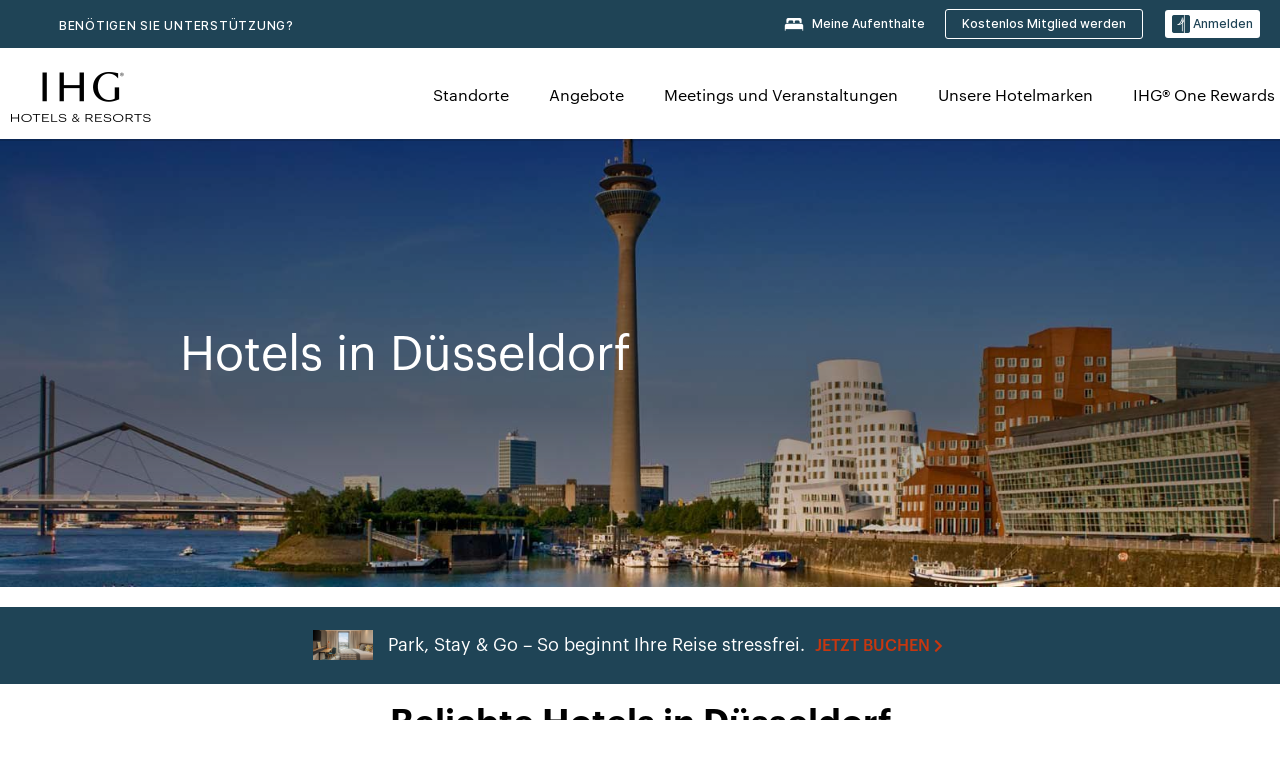

--- FILE ---
content_type: text/html; charset=utf-8
request_url: https://www.ihg.com/de/dusseldorf-germany
body_size: 37180
content:
<!DOCTYPE HTML><html lang="de-DE" dir="ltr">
    <head><!--SL--><script src="https://pinchjs-cdn.gdn.smartling.com/sl-tran-50e368d91-de-DE.js"></script><script>var slApiConfig={uid:"50e368d91",locale:"de-DE"};</script><script src="https://pinchjs-cdn.gdn.smartling.com/sl-init-22.js"></script>
    <meta charset="UTF-8" />

    <link rel="preconnect" href="https://digital.ihg.com" />
    <link rel="preconnect" href="https://apis.ihg.com" />
    <link rel="preconnect" href="https://assets.adobedtm.com" />

    
    
        <link rel="shortcut icon" type="image/x-icon" href="https://digital.ihg.com/is/image/ihg/app-web-chiclet-ihg?fmt=png-alpha" />
        <link rel="apple-touch-icon" href="https://digital.ihg.com/is/image/ihg/app-web-chiclet-ihg?fmt=png-alpha" />
        
	
		<meta property="og:url" content="https://www.ihg.com/de/dusseldorf-germany" />
		<meta property="og:type" content="website" />
		
		<meta property="og:title" content="Hotels in Düsseldorf | Die besten Hotels in Düsseldorf, Deutschland von IHG" />
		<meta property="og:description" content="Sehen Sie sich die für Ihre nächste Reise verfügbaren Hotels in Düsseldorf an. IHG bietet tolle Zimmerraten auf 37 in Düsseldorf mit flexiblen Stornierungsgebühren. Ob Sie geschäftlich oder privat unterwegs sind, sehen Sie sich unsere Düsseldorf Hotels und Suiten an und buchen Sie mit unserer Bestpreisgarantie." />
		<meta property="og:site_name" content="IHG" />
		<meta name="twitter:card" content="summary_large_image" />
		<meta name="twitter:site" content="@IHG" />
		<meta name="twitter:title" content="Hotels in Düsseldorf | Die besten Hotels in Düsseldorf, Deutschland von IHG" />
		<meta name="twitter:description" content="Sehen Sie sich die für Ihre nächste Reise verfügbaren Hotels in Düsseldorf an. IHG bietet tolle Zimmerraten auf 37 in Düsseldorf mit flexiblen Stornierungsgebühren. Ob Sie geschäftlich oder privat unterwegs sind, sehen Sie sich unsere Düsseldorf Hotels und Suiten an und buchen Sie mit unserer Bestpreisgarantie." />
		<meta name="twitter:creator" content="@ihg" />
		
		
		
		<meta name="twitter:domain" content="ihg.com" />
		
	

        <meta name="apple-itunes-app" content="app-id=368217298" />
    

    <title>Hotels in Düsseldorf | Die besten Hotels in Düsseldorf, Deutschland von IHG</title>
    
    <meta name="description" content="Sehen Sie sich die für Ihre nächste Reise verfügbaren Hotels in Düsseldorf an. IHG bietet tolle Zimmerraten auf 37 in Düsseldorf mit flexiblen Stornierungsgebühren. Ob Sie geschäftlich oder privat unterwegs sind, sehen Sie sich unsere Düsseldorf Hotels und Suiten an und buchen Sie mit unserer Bestpreisgarantie." />
    <meta name="template" content="ihg-generic-page-template" />
    <meta name="viewport" content="width=device-width, initial-scale=1" />
    <meta name="exploreData" content="https://www.ihg.com/destinations/de/de/germany/d%25C3%25BCsseldorf-hotels" />
    
    <script>const isPageServedFromAEM = true;</script>
    <script>
        const GRAPHQL_APIGEE_VALUES = {
            "graphQLApigeeEndpoint": "https://apis.ihg.com/graphql/v1/hotels",
            "graphQLApigeeAPIKey": "hsL8GAAz7drdIbEjBCejdA1Ud2MVhxoo"
        };
        const STATUS_APIGEE_VALUES = {
            "statusApiUrl": "https://apis.ihg.com/members/v1/status",
            "statusApiKey": "hsL8GAAz7drdIbEjBCejdA1Ud2MVhxoo"
        };
        window.trackingJson = {"siteCountry": "de","siteLanguage": "de","controllerName": "city","type": "explore","explore": {"city": "Düsseldorf","state": null,"country": "Germany","attraction": null,"interest": null}};
    </script>
    
    
    <link rel="canonical" href="https://www.ihg.com/de/dusseldorf-germany" />
    

    
    
    <link rel="alternate" hreflang="x-default" href="https://www.ihg.com/dusseldorf-germany" class="sl_norewrite" />
    
    <link rel="alternate" hreflang="de" href="https://www.ihg.com/de/dusseldorf-germany" class="sl_norewrite" />
    
    <link rel="alternate" hreflang="ru" href="https://www.ihg.com/ru/dusseldorf-germany" class="sl_norewrite" />
    
    <link rel="alternate" hreflang="ko" href="https://www.ihg.com/ko/dusseldorf-germany" class="sl_norewrite" />
    
    <link rel="alternate" hreflang="pt" href="https://www.ihg.com/pt/dusseldorf-germany" class="sl_norewrite" />
    
    <link rel="alternate" hreflang="zh-tw" href="https://www.ihg.com/zh-tw/dusseldorf-germany" class="sl_norewrite" />
    
    <link rel="alternate" hreflang="pt-br" href="https://www.ihg.com/pt-br/dusseldorf-germany" class="sl_norewrite" />
    
    <link rel="alternate" hreflang="en" href="https://www.ihg.com/dusseldorf-germany" class="sl_norewrite" />
    
    <link rel="alternate" hreflang="it" href="https://www.ihg.com/it/dusseldorf-germany" class="sl_norewrite" />
    
    <link rel="alternate" hreflang="fr" href="https://www.ihg.com/fr/dusseldorf-germany" class="sl_norewrite" />
    
    <link rel="alternate" hreflang="zh-cn" href="https://www.ihg.com/zh-cn/dusseldorf-germany" class="sl_norewrite" />
    
    <link rel="alternate" hreflang="es" href="https://www.ihg.com/es/dusseldorf-germany" class="sl_norewrite" />
    
    <link rel="alternate" hreflang="ar" href="https://www.ihg.com/ar/dusseldorf-germany" class="sl_norewrite" />
    
    <link rel="alternate" hreflang="vi" href="https://www.ihg.com/vi/dusseldorf-germany" class="sl_norewrite" />
    
    <link rel="alternate" hreflang="th" href="https://www.ihg.com/th/dusseldorf-germany" class="sl_norewrite" />
    
    <link rel="alternate" hreflang="ja" href="https://www.ihg.com/ja/dusseldorf-germany" class="sl_norewrite" />
    
    <link rel="alternate" hreflang="es-us" href="https://www.ihg.com/es-us/dusseldorf-germany" class="sl_norewrite" />
    
    <link rel="alternate" hreflang="id" href="https://www.ihg.com/id/dusseldorf-germany" class="sl_norewrite" />
    
    <link rel="alternate" hreflang="pl" href="https://www.ihg.com/pl/dusseldorf-germany" class="sl_norewrite" />
    
    <link rel="alternate" hreflang="nl" href="https://www.ihg.com/nl/dusseldorf-germany" class="sl_norewrite" />
    
    <link rel="alternate" hreflang="tr" href="https://www.ihg.com/tr/dusseldorf-germany" class="sl_norewrite" />
    
    <link rel="alternate" hreflang="es-mx" href="https://www.ihg.com/es-us/dusseldorf-germany" class="sl_norewrite" />
    <link rel="alternate" hreflang="en-gb" href="https://www.ihg.com/dusseldorf-germany" class="sl_norewrite" />

    <link rel="stylesheet" type="text/css" href="https://www.ihg.com/etc/clientlibs/static/uhf/brands/de/de/uhf.min.2026011402.css" class="sl_norewrite" />
	<script src="/cdn/vendor/analytics/ihg-analytics/analytics.iife.js"></script>        
    

    
    <link rel="stylesheet" href="https://www.ihg.com/etc.clientlibs/ihg/clientlibs/clientlib-base.min.8b6b155b89a64060dd5d9b225b1a4f64.css" type="text/css" />




    
    
    

    

    
    <script src="/etc.clientlibs/ihg/clientlibs/clientlib-_global/clientlib-_global-head.min.9cea1b6dee39d1bdc801f59f3168999e.js"></script>


    
    <link rel="stylesheet" href="https://www.ihg.com/etc.clientlibs/ihg/clientlibs/clientlib-_global.min.2134817fbd2af7050c2a3ccf8f4f53e4.css" type="text/css" />
<link rel="stylesheet" href="https://www.ihg.com/etc.clientlibs/ihg/clientlibs/clientlib-ihgcom.min.646b66f4968692285d1a4a6be3b0336d.css" type="text/css" />


    
    
    

    
    
    
        <script src="https://assets.adobedtm.com/da3424fdbc19/cba4236ebe4a/launch-dccf471f969b.min.js" async=""></script>
    
<meta http-equiv="Content-Language" content="de-DE" />
<meta http-equiv="Content-Type" content="text/html; charset=utf-8" />
<meta property="og:locale" content="de_DE" />
</head>
    <body class="page basicpage smartling-de" id="page-7ce3b55d2a" data-cmp-link-accessibility-enabled="" data-cmp-link-accessibility-text="opens in a new tab">
        
        
        
            




            
    
    
        <header id="uhf_headerWrapper" class="uhf-6c uhf_headerFooter sl_norewrite"><div class="uhf_header_utility_bar"><div id="svgSprites" style="display: none;">
    <svg xmls="http://www.w3.org/2000/svg" xmls:xlink="http://www.w3.org/1999/xlink"></svg></div>
<!-- Regent specific labels for Wallet form -->
<!-- (empty currentStyle.travelAdvisoryLink ) && -->
<input id="UHF_country" type="hidden" value="de" />
		<input id="UHF_language" type="hidden" value="de" />
		<input id="UHF_brand" type="hidden" value="6c" />

		<div class="darkenContent"></div>
		<div id="sessionTimeoutCounter" class="sessionWillExpire notificationBar">
			<div class="container">
				<div class="row">
					<div class="sessionWillExpireCol col-xs-12">
						<span class="sessionWillExpireText">
							<i class="expireWarningIcon fa fa-exclamation-triangle"></i> Ihre Sitzung läuft wegen Inaktivität in <span id="numMinutesLeft" class="minutes bold">5</span> <span id="minutesText">Minuten</span> und <span id="numSecondsLeft" class="seconds bold">0</span> <span id="secondsText">Sekunden</span> ab.</span>
						<a id="staySignedInLink" class="sessionWillExpireLink" href="javascript:void(0);">Angemeldet bleiben</a>
					</div>
				</div>
			</div>
		</div>
		
		<div id="uhf_countryLanguagePushDown" hidden="true">
			<div id="uhf_countryLanguagePushDownContainer" class="container">
				<span data-uhf-clp="description">Sie sehen sich diese Website derzeit in einer anderen Sprache an. Möchten Sie dies als Ihre Standardsprache festlegen? </span>
				<span class="buttonContainer">
                    <button id="uhf_countryLanguagePushDown_yes" data-uhf-clp="pdYes" value="Yes">JA</button>
                    <button id="uhf_langNotSupported_yes" data-uhf-clp="pdYes" value="Yes" hidden="true">JA</button>
                    <button id="uhf_countryLanguagePushDown_no" data-uhf-clp="pdNo" value="No">NO</button>
                </span>
				<div class="subText" data-uhf-clp="subDescription">Sie können Ihre Landes- und Spracheinstellungen jederzeit über die Auswahl oben auf der Startseite ändern.</div>
				<button id="uhf_countryLanguagePushDownClose" value="No"><i class="fa fa-times buttonClose"></i></button>
			</div>
		</div>

        <!-- UHF : START of Utility bar markup -->
			<div class="utilityNavWrapper visible-sm visible-md visible-lg">
			<div class="utilityNavContainer container">
				<div class="row">
					<div class="col-md-12 clearfix">
						<nav class="utilityNav">
							<ul class="utilityNav-list u-list clearfix">
								<li class="utilityNav-list-item u-list-item">
									<a class="utilityNav-link u-link nav-middle resDirectIcon-link" data-uhf-hook="resDirectNumber" data-uhf-hook-two="mobileResDirectLink" data-uhftrigger="nothing" data-no-replace="content" href="tel:18778343613" aria-label="Call ihg"><i class="fa fa-phone" style="font-size: 1.3em; vertical-align: middle; padding-right: .3em;"></i></a><span class="utilityNav-link u-link nav-middle resDirectNum-link" data-uhf-hook="resDirectNumber"></span>
								</li>
								<li class="utilityNav-list-item u-list-item">
								<a class="utilityNav-link u-link nav-middle" target="blank" rel="nofollow" href="https://www.ihg.com/content/de/de/customer-care/main" title="BENÖTIGEN SIE UNTERSTÜTZUNG?" aria-label="BENÖTIGEN SIE UNTERSTÜTZUNG?" data-slnm-ihg="NeedHelpHeaderLinkSID">BENÖTIGEN SIE UNTERSTÜTZUNG?</a>
									</li>
								<!--<li class="utilityNav-list-item u-list-item">
                                    <a class="utilityNav-link u-link nav-middle " href="https://www.ihg.com/hotels/de/de/global/customer_care/travel_advisory" title="Reisehinweise" aria-label="Reisehinweise"  >Reisehinweise</a>
								</li>-->

								<li class="utilityNav-resDir-item utilityNav-list-item u-list-item" data-uhf-hook="resDirectMessage" hidden="true">
									<span class="utilityNav-message utilityNav-link u-link nav-middle">Anrufe kosten 13 Pence pro Minute zzgl. netzspezifischer Zusatzkosten</span>
									<a href="javascript:void(0);" class="tooltipQuestion hasBlankPopover utilityNav-link nav-middle" tabindex="0" data-content="Anrufe bei 0871-Nummern aus Großbritannien kosten 13 Pence pro Minute. Es gelten die Standardpreise Ihres Netzanbieters. Anrufe von Mobiltelefonen sind teurer." data-toggle="popover" data-placement="auto" data-trigger="focus" data-animation="true"><i class="fa fa-question-circle"></i></a>      						          						
								</li>
							</ul>
						</nav>
						<div class="logIn">
							<div class="utilityNav-list-item u-list-item">
								<a class="utilityNav-link language u-link nav-middle " id="uhfCountryLanguageLink" data-toggle="popover" data-placement="bottom" data-trigger="click" href="javascript:void(0);" aria-label="Select country and language">
									<div class="language-icon nav-middle" alt="Sprachsymbol"></div>
									<span class="language-text nav-middle"></span>
									<i class="fa fa-angle-down nav-middle"></i>
								</a>
							</div>
							<div class="utilityNav-list-item u-list-item my-stay">
									<a class="utilityNav-link my-stay-link nav-middle " href="https://www.ihg.com/hotels/de/de/stay-mgmt/ManageYourStay" data-original-title="" title="Meine Aufenthalte" aria-label="Meine Aufenthalte" style="display: block;">
										<img class="my-stays-icon nav-middle" alt="" src="https://digital.ihg.com/is/image/ihg/Stays?fmt=png-alpha" /><span class="my-stays-text nav-middle">Meine Aufenthalte</span>
									</a>
								</div>								
							<div class="logIn-anonymous logIn-State">
                        	    <a class="logIn-link login-join" href="https://www.ihg.com/rewardsclub/de/de/join" data-uhf-hook="joinRewardsClub" title="Kostenlos Mitglied werden" aria-label="Kostenlos Mitglied werden"><span>Kostenlos Mitglied werden</span></a>
                                <a class="logIn-link login-signin" data-uhf-si="hub" data-uhf-hook="signInToggle" href="javascript:void(0);" data-slnm-ihg="SignInAnonymous" title="Anmelden" aria-label="Anmelden">
                                <div class="login-signin-icon"></div>
								<span>Anmelden</span></a>
                            </div>
                            <div class="logIn-implicit logIn-State">
                                <a class="logIn-link login-join" href="https://www.ihg.com/rewardsclub/de/de/join" title="Kostenlos Mitglied werden" aria-label="Kostenlos Mitglied werden"><span>Kostenlos Mitglied werden</span></a>
                                <a class="logIn-link logIn-block login-signin" data-uhf-hook="signInToggle" href="javascript:void(0);" aria-label="Anmelden">
                                <div class="login-signin-icon"></div>
                                <span>Anmelden</span>				
                                	<div style="display: none;"><span data-slnm-ihg="SignInImplicit">Anmelden</span></div>
                                    <div style="display: none;"><span class="user-first-name" data-slnm-ihg="UserFirstNameImplicit">Vorname des Benutzers</span></div>
                                </a>
                            </div>
                            <div class="logIn-explicit logIn-State">
                            	<a class="logIn-link logOut login-signout" data-uhf-rememberme="cookie" href="javascript:void(0);" data-slnm-ihg="SignOut" aria-label="Abmelden">Abmelden</a>
                                <a class="logIn-link logIn-block login-signin" href="https://www.ihg.com/rewardsclub/de/de/account/home">
									<div class="login-signin-icon"></div>                                    
                                    <div><span class="user-first-name" data-slnm-ihg="UserFirstNameExplicit">Vorname des Benutzers</span></div>
									<span>· </span>                                    
                                    <div class="user-points-text"><span class="user-points" data-slnm-ihg="UserPointsExplicit">Benutzerpunkte</span> PKT</div>
                                </a>                                
                            </div>
                            <!--/
							<a class="logIn-link logIn-link-logo" data-uhf-hook="walletToggle" href="javascript:void(0);" aria-label="IHG One Rewards">
							    <svg role="img" class="logIn-logo rewardsClubLogo">
                                    <use xlink:href="#svgsprite-logos-onerewards-en">
                                        <title id="title-logos-onerewards">IHG® One Rewards</title>
                                        <desc id="desc-logos-onerewards">IHG® One Rewards</desc>
                                    </use>
                                </svg>
                            </a>/-->
						</div>
					</div>
				</div>
			</div>
		</div>

 		<!-- UHF : moved hamburger menu to brand nav jsp from here -->
      </div>
<div id="sessionTimeoutCounter" class="error_message sessionWillExpire notificationBar" style="display: none !important">
	<div class="container">
		<div class="row">
			<div class="errorSessiontTimeOut sessionWillExpireCol col-xs-12">
				<span class="sessionWillExpireText">
				<i class="expireWarningIcon fa fa-exclamation-triangle"></i> Ihre Sitzung ist abgelaufen. Bitte melden Sie <span data-uhf-hook="signInToggle"> <a href="javascript:void(0);"> sich in </a> </span> Ihrem Profil an.</span></div>
		</div>
	</div>
</div>

<div class="login_modal_background">
</div>
<div class="login_modal">
    <div class="login_modal_container" style="display:none">
        <div class="login_modal_content">
            <div class="login_modal_header">
               <button class="login_modal_close" aria-label="Close"></button>
            </div>
            <div id="gigyaLoginModalScreen" class="login_modal_body" data-gigya-global-key="4_jpzahMO4CBnl9Elopzfr0A" role="dialog" aria-label="Sign In">
            </div>
        </div>
    </div>
</div>        <!-- UHF : START of Brand navigation bar markup -->
<!-- START : Only UBE Brand Nav -->                         
                  <!-- UHF : START of Hamburger menu -->
<div data-uhf-brandname="ihg" class="mobileNavManuWrapper hidden-sm hidden-md hidden-lg hidden-xl wrapper-UBE bn-ihg">
	<div class="mobileNavMenuContainer container">
		<div class="row">
			<div class="brandLogo">
			
					<a class="brandLogo-link" href="https://www.ihg.com/hotels/de/de/reservation" title="InterContinental Hotels Group">
									<img class="brandLogo-image" alt="InterContinental Hotels Group" src="//digital.ihg.com/is/image/ihg/ihg-logo-nav?fmt=png-alpha" />
								</a>													
							</div>
				<div class="mobileNav ">
					<a class="mobileNav-link menuCTA" href="javascript:void(0);">
						<img class="fa fa-bars fa-2x" src="//digital.ihg.com//is/image/ihg/xsvp-hamburger-nav-white?fmt=png-alpha" alt="Menu" style="width:20px" />
					</a>
				</div>
				<div class="logIn login-mobile-ihg logIn-mobile ">
	                <div class="logIn-anonymous logIn-State">
	                            <a class="logIn-link logIn-link-signIn" data-uhf-si="6c" data-uhf-hook="signInToggle" href="javascript:void(0);" data-slnm-ihg="SignInAnonymousXsvpUbe" title="Anmelden / Mitglied werden"><div class="login-signin-mobile-icon" alt="login-signin-mobile-icon"></div>Anmelden / Mitglied werden</a>
	                            <!-- <span class="logIn-slash-symbol">/</span>
	                            <a class="logIn-link logIn-link-join" href="https://www.ihg.com/rewardsclub/de/de/join" title="Mitglied werden">Mitglied werden</a> -->
	                        </div>
	                        <div class="logIn-implicit logIn-State">
		                        <a class="logIn-link logIn-link-signIn" data-uhf-hook="signInToggle" href="javascript:void(0);" title="Anmelden / Mitglied werden">
		                            <span class="login-signin-mobile-icon"></span><span data-slnm-ihg="SignInImplicitXsvpUbe">Anmelden / Mitglied werden</span>
                                    <div style="display:none;" class="first-name-container"><span class="user-first-name" data-slnm-ihg="UserFirstNameImplicitXsvpUbe">Vorname des Benutzers</span></div>
                                </a>
	                        	<!-- <span class="logIn-slash-symbol">/</span>
	                            <a class="logIn-link logIn-link-join" href="https://www.ihg.com/rewardsclub/de/de/join" title="Mitglied werden">Mitglied werden</a>                                                 -->
	                        </div>
	                        <div class="logIn-explicit logIn-State">
	                            <a class="logIn-link logIn-block" href="https://www.ihg.com/rewardsclub/de/de/account/home">
	                                <div class="first-name-container"><span class="login-signin-mobile-icon"></span><span class="user-first-name" data-slnm-ihg="UserFirstNameExplicitXsvpUbe">Vorname des Benutzers</span></div>
	                                <div style="display: none;"><span class="user-points" data-slnm-ihg="UserPointsExplicitXsvpUbe">Benutzerpunkte</span> PKT</div>
	                            </a>
	                        </div> 
	                    </div>
				<div class="mobileNav ">
					<a class="mobileNav-link mobileResDirectNumber" href="tel:18778343613" data-uhf-hook="resDirectNumber" data-uhf-hook-two="mobileResDirectLink" data-uhftrigger="0871Disc" data-no-replace="content"></a>
				</div>
	</div>
	<div class="row">
		<div class="mobileNavListBase hidden-sm hidden-md hidden-lg hidden-xl clearfix">
			<div class="mobileNavContainer">
			<div class="mobileNavInner mobileNav-hidden">
			<div class="mobileNavMenu">
			<!-- START : Hamburger : Mobile Brand nav menu -->
				<ul class="mobileNavMenu-list list-unstyled">
					<li class="mobileNavHeading">
                        <ul class="mobileNavMenu-subList list-unstyled uhfmobilebrandnav">
                            <li data-uhf-brandid="" class="mobileNavMenu-list-item">
		                                     <a class="mobileNavLink site-int-link " data-uhf-hook="walletToggle" href="https://www.ihg.com/de/explore">Standorte</a>
		                                 </li>
									<li data-uhf-brandid="" class="mobileNavMenu-list-item">
		                                     <a class="mobileNavLink site-int-link " data-uhf-hook="walletToggle" href="https://www.ihg.com/content/de/de/offers">Angebote</a>
		                                 </li>
									<li data-uhf-brandid="" class="mobileNavMenu-list-item">
		                                     <a class="mobileNavLink site-int-link " data-uhf-hook="walletToggle" href="https://www.ihg.com/content/de/de/meetingsandevents" target="_blank">Meetings und Veranstaltungen</a>
		                                 </li>
									<li data-uhf-brandid="" class="mobileNavMenu-list-item">
		                                     <a class="mobileNavLink site-int-link " data-uhf-hook="walletToggle" href="https://www.ihg.com/content/de/de/about/brands">Unsere Hotelmarken</a>
		                                 </li>
									<li data-uhf-brandid="" class="mobileNavMenu-list-item">
		                                     <a class="mobileNavLink site-int-link " data-uhf-hook="walletToggle" href="https://www.ihg.com/rewardsclub/content/de/de/home">IHG® One Rewards</a>
		                                 </li>
									</ul>
					</li>
					<!-- END : Hamburger : Mobile Brand nav menu -->
					<!-- START : Hamburger : Mobile Hotel Details nav menu -->
						<!-- END : Hamburger : Mobile Hotel Details nav menu -->			
				</ul>							
				<ul class="mobileNavMenu-list list-unstyled">
					<li>
						<ul class="mobileNavMenu-subList list-unstyled uhftravel-cc">
							<li class="mobileNavMenu-list-item">
		                                 <a class="mobileNavLink site-int-link rc signIn" data-uhf-si="6c" data-uhf-hook="walletToggle" href="#">Anmelden</a>
										 <!-- <a class="mobileNavLink site-int-link rc join" data-uhf-hook="walletToggle" href="https://www.ihg.com/rewardsclub/de/de/join" title="Mitglied werden">Mitglied werden</a>		                                  -->
		                            </li>
		                            <li class="mobileNavMenu-list-item">
                                         <a class="mobileNavLink site-int-link rc join" data-uhf-si="6c" data-uhf-hook="walletToggle" href="https://www.ihg.com/rewardsclub/de/de/join">Kostenlos Mitglied werden</a>
                                    </li>
		                            <li class="mobileNavMenu-list-item">
			                                  <a class="mobileNavLink site-int-link rc myAccount" data-uhf-hook="walletToggle" href="javascript:void(0)">Mein Konto</a>
			                             </li>
		                             <li class="mobileNavMenu-list-item">
								<a class="mobileNavLink" href="https://www.ihg.com/hotels/de/de/stay-mgmt/ManageYourStay" title="Meine Aufenthalte">Meine Aufenthalte</a>
							</li>							
							<li class="mobileNavMenu-list-item">
								<a class="mobileNavLink target=" blank="" href="https://www.ihg.com/content/de/de/customer-care/main" title="BENÖTIGEN SIE UNTERSTÜTZUNG?" data-slnm-ihg="NeedHelpHamburguerLinkSID">BENÖTIGEN SIE UNTERSTÜTZUNG?</a>
							</li>
							<!--
							<li class="mobileNavMenu-list-item">
								<a class="mobileNavLink" href="https://www.ihg.com/hotels/de/de/global/customer_care/travel_advisory" title="Reisehinweise">Reisehinweise</a>
							</li>-->											
							<li class="mobileNavMenu-list-item">
								<a class="mobileNavLink" href="https://www.ihg.com/hotels/de/de/reservation/ManageYourStay" title="Reservierungen verwalten">Reservierungen verwalten</a>
							</li>
                            <li class="mobileNavMenu-list-item">
	                             	<a class="mobileNavLink site-int-link rc signOut" data-uhf-hook="walletToggle" href="#">Abmelden</a>
	                         </li>
						</ul>						
						
					</li>
				</ul>
			</div>
			<div class="mobileNavCL">
				<a class="language " id="uhfCountryLanguageMobileLink" href="javascript:void(0);"><span class="language-icon" alt="Sprachsymbol"></span><span class="language-text"></span> <i class="fa fa-angle-down"></i></a>
                         <div id="uhfCountryLanguageMobileContainer" class="">
                     <!-- UHF country/language markup -->
                             <div id="uhfLocale">
                                 <div id="uhfLocaleSelection">
                                     <form id="uhfLocaleSelectionForm" method="post" action="">
                                         <div id="uhfCountrySelectionContainer">
                                             <label for="uhfCountrySelection">Land/Region</label>
                                             <select id="uhfCountrySelection"></select>
                                         </div>
                                         <div id="uhfLanguagesSelectionContainer">
                                             <label for="uhfLanguageSelection">Sprache</label>
                                             <select id="uhfLanguageSelection"></select>
                                         </div>
                                         <a href="javascript:void(0);" id="uhfCountryLanguageCTA" aria-label="Buttons for Save and Close of language selection pop-up" tabindex="-1">
                                             <button type="button" class="buttonSave" role="button" aria-label="Save Language Selection Change">Speichern</button>
                                             <i class="fa fa-times" role="button" aria-label="Close Language Selection" tabindex="0"></i>
                                         </a>
                                     </form>
                                     <div id="uhfCountryLanguageImageContainer"></div>
                                 </div>
                             </div>
                     <!--  end of country language  -->
                          </div>
				</div>
				</div>
				</div>
			</div>
		</div>
	</div>
</div>
<!-- UHF : END of Hamburger menu -->


<!-- UHF : Desktop : START of brand nav -->
		<div class="brandLogoNavWrapper visible-sm visible-md visible-lg uhf-walletPushOver primary-nav wrapper-UBE" id="primary-nav">
			<div class="brandLogoNavContainer container">
				<div class="row">
					<div class="col-md-12 clearfix">
						<div class="brandLogo">
							<a class="brandLogo-link" href="https://www.ihg.com/hotels/de/de/reservation" title="InterContinental Hotels Group">
											<img class="brandLogo-image" src="//digital.ihg.com/is/image/ihg/ihg-logo-nav?fmt=png-alpha" alt="InterContinental Hotels Group" />
										</a>									
									</div>
						<div class="brandNavContainer visible-sm visible-md visible-lg">
							<nav class="brandNav">
								<ul class="brandNav-list u-list clearfix">
									<li data-uhf-brandid="" class="brandNav-list-item u-list-item">
                                                 <a class="brandNav-link u-link site-int-link" href="https://www.ihg.com/de/explore">Standorte</a>
                                             </li>
                                        <li data-uhf-brandid="" class="brandNav-list-item u-list-item">
                                                 <a class="brandNav-link u-link site-int-link" href="https://www.ihg.com/content/de/de/offers">Angebote</a>
                                             </li>
                                        <li data-uhf-brandid="" class="brandNav-list-item u-list-item">
                                                 <a class="brandNav-link u-link site-int-link" href="https://www.ihg.com/content/de/de/meetingsandevents" target="_blank">Meetings und Veranstaltungen</a>
                                             </li>
                                        <li data-uhf-brandid="" class="brandNav-list-item u-list-item">
                                                 <a class="brandNav-link u-link site-int-link" href="https://www.ihg.com/content/de/de/about/brands">Unsere Hotelmarken</a>
                                             </li>
                                        <li data-uhf-brandid="" class="brandNav-list-item u-list-item">
                                                 <a class="brandNav-link u-link site-int-link" href="https://www.ihg.com/rewardsclub/content/de/de/home">IHG® One Rewards</a>
                                             </li>
                                        </ul>
							</nav>
							<a class="booknow" href="#"><span>JETZT BUCHEN</span></a>
							</div>
					</div>
				</div>
			</div>
		</div>
		<!-- UHF : Desktop : END of brand nav -->
	<!-- END : Only UBE Brand Nav -->
               <!-- UHF : END of Brand navigation bar markup --></header><div id="applicationWrapper" class="uhf-walletPushOver">
    
    <div class="clearfix"></div>

    <div class="root responsivegrid">


<div class="aem-Grid aem-Grid--12 aem-Grid--default--12 ">
    
    <div class="layoutcontainer responsivegrid aem-GridColumn aem-GridColumn--default--12">


<div class="aem-Grid aem-Grid--12 aem-Grid--default--12 ">
    
    <div class="container responsivegrid aem-GridColumn aem-GridColumn--default--12">

    
    
    
    <div id="container-eab15152b2" class="cmp-container">
        
        <div class="experiencefragment">
  <div class="cmp-experiencefragment">



<div class="aem-Grid aem-Grid--12 aem-Grid--default--12 ">
    
    <div class="layoutcontainer responsivegrid aem-GridColumn aem-GridColumn--default--12">


<div class="aem-Grid aem-Grid--12 aem-Grid--default--12 ">
    
    <div class="teaser cmp-teaser--hero color-ninth cmp-teaser-gradient--medium aem-GridColumn aem-GridColumn--default--12">
<div id="teaser-d5ebd91393" class="cmp-teaser cmp-teaser--default cmp-teaser--align-center-left cmp-teaser--align-middle cmp-teaser--align-left ">
    
        
    <div class="cmp-teaser__image"><div data-cmp-is="image" data-cmp-dmimage="" data-cmp-src="https://digital.ihg.com/is/image/ihg/exp-des-Dusseldorf-DE-1600X560-3?ts=1695682096868&amp;dpr=off" data-asset-id="e661f58e-0ae5-459d-b492-277b875e67bd" id="teaser-d5ebd91393-image" data-cmp-hook-image="imageV3" class="cmp-image" itemscope="" itemtype="http://schema.org/ImageObject" data-component-promo-passthrough="false">
    
        <img src="https://digital.ihg.com/is/image/ihg/exp-des-Dusseldorf-DE-1600X560-3?ts=1695682096868&amp;dpr=off" fetchpriority="high" class="cmp-image__image" itemprop="contentUrl" width="1600" height="560" alt="Blick auf den Rheinturm und die umliegenden Gebäude an einem hellen, sonnigen Tag mit klarem blauen Himmel" title="Rheinturm Düsseldorf" />
    
    
</div>

    

</div>

        <div class="cmp-teaser__content">
            <div class="cmp-teaser__content__container" style="padding-left: 180px;">
                
    

                <div class="cmp-teaser__content-section">
                    
    <h1 class="cmp-teaser__title">
        Hotels in Düsseldorf
    </h1>

                    
  

                </div>
                
  

            </div>
        </div>
    
</div>
<div id="cmp-card-message__static" class="cmp-card-message cmp-card-message__static">
    <div class="cmp-message">
        <p class="cmp-message__text cmp-message__text--strong"><strong></strong></p>
        <p class="cmp-message__text"></p>
    </div>
    <button onclick="this.parentNode.style.display = 'none'" onkeypress="if(this.keyCode == 13) {this.parentNode.style.display = 'none'}" type="button" class="cmp-card-message__icon-close" aria-label="Close">
        <img src="https://digital.ihg.com/is/content/ihg/icon-close" alt="" />
    </button>
</div>

    

</div>

    
</div>
</div>

    
</div>
</div>
   
    

</div>

        
    </div>

</div>
<div class="bookingcomponent aem-GridColumn aem-GridColumn--default--12">












    


    <div class="booking-component supress-styles" data-component-booking="data-component-booking">

		<link rel="stylesheet" class="sl_norewrite" href="https://www.ihg.com/resources/de/de/booking-component/v3.11.0/styles.css" />
        
            
    
<link rel="stylesheet" href="https://www.ihg.com/etc.clientlibs/ihg/clientlibs/clientlib-ihgcom/_external-components/booking.min.678046fa9e9ced38338d341a94753cc6.css" type="text/css" />



        

        <ihg-booking-component></ihg-booking-component>

        <script type="text/javascript">
            (function () {
                function characterDecode(html) {
                    var textstring = document.createElement('textarea');
                    textstring.innerHTML = html;
                    return textstring.value;
                }

                try {

                    var aemBehaviorConfig = JSON.parse("{\x22search\x22:{\x22chainCode\x22:\x226c\x22,\x22localeCode\x22:\x22de\u002DDE\x22,\x22behavior\x22:\x22OPEN\x22,\x22amenities\x22:[],\x22authorList\x22:[],\x22manageReservationsLink\x22:true,\x22campaign\x22:{\x22bookingWindow\x22:0,\x22highlightPreferredRateResults\x22:false,\x22additionalRates\x22:[]},\x22filterResults\x22:{\x22by\x22:\x22NONE\x22,\x22includeBrands\x22:[],\x22includeLocations\x22:[],\x22includeHotels\x22:[]},\x22advanced\x22:{\x22isCollapsed\x22:true},\x22destination\x22:{\x22isHidden\x22:false,\x22title\x22:\x22\x22,\x22default\x22:\x22Düsseldorf, Germany\x22},\x22dates\x22:{\x22disabledWeekdays\x22:[],\x22maxStay\x22:99,\x22isHidden\x22:false,\x22checkIn\x22:{},\x22checkOut\x22:{}},\x22adults\x22:{\x22default\x22:1,\x22min\x22:1,\x22max\x22:20,\x22isReadOnly\x22:false},\x22children\x22:{\x22default\x22:0,\x22min\x22:0,\x22max\x22:20,\x22isReadOnly\x22:false},\x22rooms\x22:{\x22Rooms\x22:\x22Rooms\x22,\x22default\x22:1,\x22min\x22:1,\x22max\x22:9,\x22isReadOnly\x22:false},\x22rates\x22:{\x22isHidden\x22:false,\x22hideDefaultRates\x22:true,\x22selectedRate\x22:\x22\x22,\x22additionalRates\x22:[],\x22displayPriceInPointsAndCash\x22:false},\x22corporateId\x22:{\x22isHidden\x22:false,\x22default\x22:\x22\x22},\x22iata\x22:{\x22isHidden\x22:false,\x22default\x22:\x22\x22},\x22groupCode\x22:{\x22isHidden\x22:true,\x22default\x22:\x22\x22}},\x22marketingContent\x22:{\x22innerHtml\x22:\x22\x22,\x22isHidden\x22:false}}") || undefined,
                        // the need to keep the hotelname is priority when dealing with Hotel Detail pages
                        // removal of this code should be avoided unless app is handling appropriately
                        hotelname = document.querySelector('#hotelName') || document.querySelector('#hotelname'),
                        hotelNameFallback = hotelname ? hotelname.value : '';

                    if (aemBehaviorConfig.search.destination.title != "" && aemBehaviorConfig.search.destination.title != undefined) {
                        aemBehaviorConfig.search.destination.title = characterDecode(aemBehaviorConfig.search.destination.title);
                    } else {
                        aemBehaviorConfig.search.destination.title = characterDecode(hotelNameFallback);
                    }

                    aemBehaviorConfig.search.shouldUseMultiRoomBooking = true;
                    aemBehaviorConfig.search.showNewBookingComponent = true;

                    window["BehaviorConfig"] = {behaviorConfig: aemBehaviorConfig};

                    window.getBehaviorConfig = function () {
                        return aemBehaviorConfig
                    };

                } catch (errormsg) {
                    console.error('error loading aem-booking-kernal: ', errormsg);
                }
            })();
        </script>
        <script class="sl_norewrite" type="text/javascript" src="https://www.ihg.com/resources/de/de/booking-component/v3.11.0/ihg-booking-component.js"></script>
    </div>

    <div class="ihg-bookingclient-footer" style="display: none;">
        <div class="bookingclient-footer" id="bookingclient-footer">Jetzt buchen</div>
    </div>
    
    
<script src="/etc.clientlibs/ihg/clientlibs/clientlib-ihgcom/_external-components/booking.min.3bcb4e57cc9304303632c664b90881ee.js"></script>








</div>
<div class="spacer spacing-small aem-GridColumn aem-GridColumn--default--12"><div class="cmp-spacer"></div>

    

</div>
<div class="container responsivegrid aem-GridColumn aem-GridColumn--default--12">

    
    
    
    <div id="RIBN1" class="cmp-container">
        
        
        
    </div>

</div>
<div class="spacer spacing-small aem-GridColumn aem-GridColumn--default--12"><div class="cmp-spacer"></div>

    

</div>

    
</div>
</div>
<div class="layoutcontainer responsivegrid cmp-container--max-width-medium aem-GridColumn aem-GridColumn--default--12">


<div class="aem-Grid aem-Grid--12 aem-Grid--default--12 ">
    
    <div class="container responsivegrid aem-GridColumn aem-GridColumn--default--12">

    
    
    
    <div id="container-9f9a84bd4c" class="cmp-container">
        
        <div class="title text-align-center"><div class="cmp-title cmp-title--default">
    
    <h2 class="cmp-title__text">Beliebte Hotels in Düsseldorf</h2>
</div>

    

</div>
<div class="spacer spacing-medium"><div class="cmp-spacer"></div>

    

</div>

        
    </div>

</div>
<div class="container responsivegrid cmp-container--column-padding-l aem-GridColumn aem-GridColumn--default--12">

    
    <div id="hotelList" class="cmp-container">
        


<div class="aem-Grid aem-Grid--12 aem-Grid--default--12 ">
    
    <div class="container responsivegrid aem-GridColumn aem-GridColumn--default--12">

    
    
    
    <div id="hotelList" class="cmp-container">
        
        <div class="list cmp-card--hotel cmp-list--card cmp-card--image--top">

  
    <div class="cmp-card-message cmp-card-message--filters visually-hidden">
        <i class="cmp-card-message__icon-alert"><img src="https://digital.ihg.com/is/content/ihg/icon-alert" alt="" /></i>
        <div class="cmp-message">
            <div class="cmp-message__text-hidden hidden" data-message-type="no-hotels-match" aria-hidden="true">Keine Hotels an diesem Standort, die diesem Filter entsprechen.</div>
            <div class="cmp-message__text-hidden hidden" data-message-type="no-filters-match" aria-hidden="true">Es gibt derzeit keine genauen Suchkriterien für Ihre Suche.</div>
            <p class="cmp-message__text" role="status"></p>
        </div>
        <button type="button" class="cmp-card-message__icon-close" aria-label="Close"><img src="https://digital.ihg.com/is/content/ihg/icon-close" alt="" /></button>
    </div>
    <div class="cmp-card__title-bar cmp-flex--row cmp-justify--space-between cmp-align--center">
        <div>
            <div class="cmp-card__title-bar-value" role="status" data-render-plus-sign="false" data-render-hotel-count="true"><span id="cmp-card__title-bar-count"></span> Hotels in <span id="cmp-card__title-bar-city">Düsseldorf</span></div>
            <div id="cmp-card__filters" class="cmp-card__filters-dropdown " data-component-hotellistdropdownfilters="">
                <div id="cmp-dropdown-brands" class="cmp-dropdown">
                    <div id="cmp-button-brands" class="button cmp-button--filter">
                        <button id="cmp-dropdown__toggle-brands" class="cmp-button cmp-dropdown__toggle" role="combobox" aria-controls="cmp-dropdown__content-brands" aria-haspopup="listbox" data-controls-popup="cmp-dropdown__content-brands" aria-pressed="false" aria-expanded="false">
                            <img class="cmp-button__icon" aria-hidden="true" src="https://digital.ihg.com/is/content/ihg/icon-reservation-outline" />
                            <span class="cmp-button__text cmp-dropdown__toggle-title">Nach Marken filtern <span class="cmp-dropdown__toggle-count"></span></span>
                        </button>
                    </div>
                    <div id="cmp-dropdown__content-brands" class="cmp-dropdown__content cmp-dropdown__content--brands" aria-labelledby="cmp-dropdown__toggle-brands" aria-hidden="true">
                        <h3 class="cmp-dropdown__title-main" role="presentation">Nach Marken filtern</h3>
                        <button type="button" class="cmp-dropdown__icon-close" aria-hidden="true" tabindex="-1"><img src="https://digital.ihg.com/is/content/ihg/icon-close" alt="" /></button>
                        <fieldset class="cmp-dropdown__section" role="presentation">
                            <ul class="cmp-dropdown__list-group" role="listbox">
                                <li id="cmp-dropdown__item-six-senses" class="cmp-dropdown__item hidden" role="option">
                                    <input id="filter-six-senses" class="cmp-dropdown__item-value cmp-dropdown__item-six-senses" type="checkbox" name="filter-six-senses" value="brandsixsenses" tabindex="-1" />
                                    <label for="filter-six-senses">Six Senses</label>
                                </li>
                                <li id="cmp-dropdown__item-regent" class="cmp-dropdown__item hidden" role="option">
                                    <input id="filter-regent" class="cmp-dropdown__item-value cmp-dropdown__item-regent" type="checkbox" name="filter-regent" value="brandregent" tabindex="-1" />
                                    <label for="filter-regent">regent hotels</label>
                                </li>
                                <li id="cmp-dropdown__item-intercontinental-hotel" class="cmp-dropdown__item hidden" role="option">
                                    <input id="filter-intercontinental-hotel" class="cmp-dropdown__item-value cmp-dropdown__item-intercontinental-hotel" type="checkbox" name="filter-intercontinental-hotel" value="brandintercontinental" tabindex="-1" />
                                    <label for="filter-intercontinental-hotel">InterContinental Hotels &amp; Resorts</label>
                                </li>
                                <li id="cmp-dropdown__item-vignette" class="cmp-dropdown__item hidden" role="option">
                                    <input id="filter-vignette" class="cmp-dropdown__item-value cmp-dropdown__item-vignette" type="checkbox" name="filter-vignette" value="brandvignettecollection" tabindex="-1" />
                                    <label for="filter-vignette">Vignette Collection</label>
                                </li>
                                <li id="cmp-dropdown__item-kimpton" class="cmp-dropdown__item hidden" role="option">
                                    <input id="filter-kimpton" class="cmp-dropdown__item-value cmp-dropdown__item-kimpton" type="checkbox" name="filter-kimpton" value="brandkimptonhotels" tabindex="-1" />
                                    <label for="filter-kimpton">Kimpton®</label>
                                </li>
                                <li id="cmp-dropdown__item-hotel-indigo" class="cmp-dropdown__item hidden" role="option">
                                    <input id="filter-hotel-indigo" class="cmp-dropdown__item-value cmp-dropdown__item-hotel-indigo" type="checkbox" name="filterhotel-indigo" value="brandhotelindigo" tabindex="-1" />
                                    <label for="filter-hotel-indigo">Hotel Indigo</label>
                                </li>
                                <li id="cmp-dropdown__item-iberostar" class="cmp-dropdown__item hidden" role="option">
                                    <input id="filter-iberostar" class="cmp-dropdown__item-value cmp-dropdown__item-iberostar" type="checkbox" name="filter-iberostar" value="brandiberostar" tabindex="-1" />
                                    <label for="filter-iberostar">Iberostar Beachfront Resorts</label>
                                </li>
                                <li id="cmp-dropdown__item-voco" class="cmp-dropdown__item hidden" role="option">
                                    <input id="filter-voco" class="cmp-dropdown__item-value cmp-dropdown__item-voco" type="checkbox" name="filter-voco" value="brandvoco" tabindex="-1" />
                                    <label for="filter-voco">voco</label>
                                </li>
                                <li id="cmp-dropdown__item-ruby" class="cmp-dropdown__item hidden" role="option">
                                    <input id="filter-ruby" class="cmp-dropdown__item-value cmp-dropdown__item-ruby" type="checkbox" name="filter-ruby" value="brandruby-hotels" tabindex="-1" />
                                    <label for="filter-ruby">Rubin</label>
                                </li>
                                <li id="cmp-dropdown__item-crowne-plaza" class="cmp-dropdown__item hidden" role="option">
                                    <input id="filter-crowne-plaza" class="cmp-dropdown__item-value cmp-dropdown__item-crowne-plaza" type="checkbox" name="filter-crowne-plaza" value="brandcrowneplaza" tabindex="-1" />
                                    <label for="filter-crowne-plaza">Crowne Plaza</label>
                                </li>
                                <li id="cmp-dropdown__item-even" class="cmp-dropdown__item hidden" role="option">
                                    <input id="filter-even" class="cmp-dropdown__item-value cmp-dropdown__item-even" type="checkbox" name="filter-even" value="brandevenhotels" tabindex="-1" />
                                    <label for="filter-even">EVEN</label>
                                </li>
                                <li id="cmp-dropdown__item-hualuxe" class="cmp-dropdown__item hidden" role="option">
                                    <input id="filter-hualuxe" class="cmp-dropdown__item-value cmp-dropdown__item-hualuxe" type="checkbox" name="filter-hualuxe" value="brandhualuxe" tabindex="-1" />
                                    <label for="filter-hualuxe">Hualuxe Hotels &amp; Resorts</label>
                                </li>
                                <li id="cmp-dropdown__item-holiday-inn" class="cmp-dropdown__item hidden" role="option">
                                    <input id="filter-holiday-inn" class="cmp-dropdown__item-value cmp-dropdown__item-holiday-inn" type="checkbox" name="filter-holiday-inn" value="brandholidayinn" tabindex="-1" />
                                    <label for="filter-holiday-inn">Holiday Inn</label>
                                </li>
                                <li id="cmp-dropdown__item-holiday-inn-resort" class="cmp-dropdown__item hidden" role="option">
                                    <input id="filter-holiday-inn-resort" class="cmp-dropdown__item-value cmp-dropdown__item-holiday-inn-resort" type="checkbox" name="filter-holiday-inn-resort" value="brandholidayinnresorts" tabindex="-1" />
                                    <label for="filter-holiday-inn-resort">Holiday Inn Resort</label>
                                </li>
                                <li id="cmp-dropdown__item-holiday-inn-express" class="cmp-dropdown__item hidden" role="option">
                                    <input id="filter-holiday-inn-express" class="cmp-dropdown__item-value cmp-dropdown__item-holiday-inn-express" type="checkbox" name="filter-holiday-inn-express" value="brandholidayinnexpress" tabindex="-1" />
                                    <label for="filter-holiday-inn-express">Holiday Inn Express</label>
                                </li>
                                <li id="cmp-dropdown__item-garner" class="cmp-dropdown__item hidden" role="option">
                                    <input id="filter-garner" class="cmp-dropdown__item-value cmp-dropdown__item-garner" type="checkbox" name="filter-garner" value="brandgarner-hotels" tabindex="-1" />
                                    <label for="filter-garner">Garner</label>
                                </li>
                                <li id="cmp-dropdown__item-avid" class="cmp-dropdown__item hidden" role="option">
                                    <input id="filter-avid" class="cmp-dropdown__item-value cmp-dropdown__item-avid" type="checkbox" name="filter-avid" value="brandavidhotels" tabindex="-1" />
                                    <label for="filter-avid">avid hotels</label>
                                </li>
                                <li id="cmp-dropdown__item-atwell" class="cmp-dropdown__item hidden" role="option">
                                    <input id="filter-atwell" class="cmp-dropdown__item-value cmp-dropdown__item-atwell" type="checkbox" name="filter-atwell" value="brandatwellsuites" tabindex="-1" />
                                    <label for="filter-atwell">Atwell Suites</label>
                                </li>
                                <li id="cmp-dropdown__item-staybridge" class="cmp-dropdown__item hidden" role="option">
                                    <input id="filter-staybridge" class="cmp-dropdown__item-value cmp-dropdown__item-staybridge" type="checkbox" name="filter-staybridge" value="brandstaybridge" tabindex="-1" />
                                    <label for="filter-staybridge">Staybridge Suites</label>
                                </li>
                                <li id="cmp-dropdown__item-holiday-inn-club-vacations" class="cmp-dropdown__item hidden" role="option">
                                    <input id="filter-holiday-inn-club-vacations" class="cmp-dropdown__item-value cmp-dropdown__item-holiday-inn-club-vacations" type="checkbox" name="filter-holiday-inn-club-vacations" value="brandholidayinnclubvacations" tabindex="-1" />
                                    <label for="filter-holiday-inn-club-vacations">Holiday Inn Club Vacations</label>
                                </li>
                                <li id="cmp-dropdown__item-candlewood" class="cmp-dropdown__item hidden" role="option">
                                    <input id="filter-candlewood" class="cmp-dropdown__item-value cmp-dropdown__item-candlewood" type="checkbox" name="filter-candlewood" value="brandcandlewood" tabindex="-1" />
                                    <label for="filter-candlewood">Candlewood Suites</label>
                                </li>
                            </ul>
                        </fieldset>
                        <fieldset class="cmp-dropdown__section cmp-dropdown__content--unselect-all" role="presentation">
                            <ul class="cmp-dropdown__list-group" role="listbox">
                                <li id="cmp-dropdown__item-unselect-all" class="cmp-dropdown__item cmp-dropdown__item-unselect-all" role="option">
                                    <button class="cmp-button" tabindex="-1">Auswahl für alle aufheben</button>
                                </li>
                            </ul>
                        </fieldset>
                    </div>
                </div>
                
                <div id="cmp-dropdown-amenities" class="cmp-dropdown">
                    <div id="cmp-button-amenities" class="button cmp-button--filter">
                        <button id="cmp-dropdown__toggle-amenities" class="cmp-button cmp-dropdown__toggle" role="combobox" aria-controls="cmp-dropdown__content-amenities" aria-haspopup="listbox" data-controls-popup="cmp-dropdown__content-amenities" aria-pressed="false" aria-expanded="false">
                            <img class="cmp-button__icon" aria-hidden="true" src="https://digital.ihg.com/is/content/ihg/icon-solid-reset" />
                            <span class="cmp-button__text cmp-dropdown__toggle-title">Nach Annehmlichkeiten filtern <span class="cmp-dropdown__toggle-count"></span></span>
                        </button>
                    </div>
                    <div id="cmp-dropdown__content-amenities" class="cmp-dropdown__content cmp-dropdown__content--amenities" aria-labelledby="cmp-dropdown__toggle-amenities" aria-hidden="true">
                        <h3 class="cmp-dropdown__title-main" role="presentation">Nach Annehmlichkeiten filtern</h3>
                        <button type="button" class="cmp-dropdown__icon-close" aria-hidden="true" tabindex="-1"><img src="https://digital.ihg.com/is/content/ihg/icon-close" alt="" /></button>
                        <fieldset class="cmp-dropdown__section" role="presentation">
                            <h4 class="cmp-dropdown__title" role="presentation">Beliebt</h4>
                            <ul class="cmp-dropdown__list-group" role="listbox">
                                <li id="cmp-dropdown__item-breakfast-included" class="cmp-dropdown__item hidden" role="option">
                                    <input id="filter-breakfast-included" class="cmp-dropdown__item-value cmp-dropdown__item-breakfast-included" type="checkbox" name="filter-breakfast-included" value="breakfastIncluded" tabindex="-1" />
                                    <label for="filter-breakfast-included">
                                        Frühstück inklusive (6)
                                        
                                    </label>
                                </li>
                                <li id="cmp-dropdown__item-luxury" class="cmp-dropdown__item hidden" role="option">
                                    <input id="filter-luxury" class="cmp-dropdown__item-value cmp-dropdown__item-luxury" type="checkbox" name="filter-luxury" value="luxury" tabindex="-1" />
                                    <label for="filter-luxury">
                                        Luxus (1)
                                        
                                    </label>
                                </li>
                                <li id="cmp-dropdown__item-pool" class="cmp-dropdown__item hidden" role="option">
                                    <input id="filter-pool" class="cmp-dropdown__item-value cmp-dropdown__item-pool" type="checkbox" name="filter-pool" value="pool" tabindex="-1" />
                                    <label for="filter-pool">
                                        Pool (1)
                                        
                                    </label>
                                </li>
                            </ul>
                        </fieldset>
                        <fieldset class="cmp-dropdown__section" role="presentation">
                            <h4 class="cmp-dropdown__title" role="presentation">Weitere Ausstattungen</h4>
                            <ul class="cmp-dropdown__list-group" role="listbox">
                                <li id="cmp-dropdown__item-adults-only" class="cmp-dropdown__item hidden" role="option">
                                    <input id="filter-adults-only" class="cmp-dropdown__item-value cmp-dropdown__item-adults-only" type="checkbox" name="filter-adults-only" value="adultsOnly" tabindex="-1" />
                                    <label for="filter-adults-only">
                                        Nur für Erwachsene (0)
                                        
                                    </label>
                                </li>
                                <li id="cmp-dropdown__item-airport-shuttle" class="cmp-dropdown__item hidden" role="option">
                                    <input id="filter-airport-shuttle" class="cmp-dropdown__item-value cmp-dropdown__item-airport-shuttle" type="checkbox" name="filter-airport-shuttle" value="airportShuttle" tabindex="-1" />
                                    <label for="filter-airport-shuttle">
                                        Flughafentransfer (0)
                                        
                                    </label>
                                </li>
                                <li id="cmp-dropdown__item-all-inclusive" class="cmp-dropdown__item hidden" role="option">
                                    <input id="filter-all-inclusive" class="cmp-dropdown__item-value cmp-dropdown__item-all-inclusive" type="checkbox" name="filter-all-inclusive" value="allInclusive" tabindex="-1" />
                                    <label for="filter-all-inclusive">
                                        All-Inclusive (0)
                                        
                                    </label>
                                </li>
                                <li id="cmp-dropdown__item-beach" class="cmp-dropdown__item hidden" role="option">
                                    <input id="filter-beach" class="cmp-dropdown__item-value cmp-dropdown__item-beach" type="checkbox" name="filter-beach" value="beach" tabindex="-1" />
                                    <label for="filter-beach">
                                        Strand (0)
                                        
                                    </label>
                                </li>
                                <li id="cmp-dropdown__item-budget" class="cmp-dropdown__item hidden" role="option">
                                    <input id="filter-budget" class="cmp-dropdown__item-value cmp-dropdown__item-budget" type="checkbox" name="filter-budget" value="budget" tabindex="-1" />
                                    <label for="filter-budget">
                                        Budget (29)
                                        
                                    </label>
                                </li>
                                <li id="cmp-dropdown__item-connecting-rooms" class="cmp-dropdown__item hidden" role="option">
                                    <input id="filter-connecting-rooms" class="cmp-dropdown__item-value cmp-dropdown__item-connecting-rooms" type="checkbox" name="filter-connecting-rooms" value="connectingRooms" tabindex="-1" />
                                    <label for="filter-connecting-rooms">
                                        Miteinander verbundene Zimmer (20)
                                        
                                    </label>
                                </li>
                                <li id="cmp-dropdown__item-ev-charging-station" class="cmp-dropdown__item hidden" role="option">
                                    <input id="filter-ev-charging-station" class="cmp-dropdown__item-value cmp-dropdown__item-ev-charging-station" type="checkbox" name="filter-ev-charging-station" value="evCharging" tabindex="-1" />
                                    <label for="filter-ev-charging-station">
                                        Ladestation für Elektrofahrzeuge (10)
                                        
                                    </label>
                                </li>
                                <li id="cmp-dropdown__item-extended-stay" class="cmp-dropdown__item hidden" role="option">
                                    <input id="filter-extended-stay" class="cmp-dropdown__item-value cmp-dropdown__item-extended-stay" type="checkbox" name="filter-extended-stay" value="extendedStay" tabindex="-1" />
                                    <label for="filter-extended-stay">
                                        Längerer Aufenthalt (1)
                                        
                                    </label>
                                </li>
                                <li id="cmp-dropdown__item-family-friendly" class="cmp-dropdown__item hidden" role="option">
                                    <input id="filter-family-friendly" class="cmp-dropdown__item-value cmp-dropdown__item-family-friendly" type="checkbox" name="filter-family-friendly" value="familyFriendly" tabindex="-1" />
                                    <label for="filter-family-friendly">
                                        Familienfreundlich (13)
                                        
                                    </label>
                                </li>
                                <li id="cmp-dropdown__item-kids-eat-free" class="cmp-dropdown__item hidden" role="option">
                                    <input id="filter-kids-eat-free" class="cmp-dropdown__item-value cmp-dropdown__item-kids-eat-free" type="checkbox" name="filter-kids-eat-free" value="kidsEatFree" tabindex="-1" />
                                    <label for="filter-kids-eat-free">
                                        Kinder essen gratis (8)
                                        
                                    </label>
                                </li>
                                <li id="cmp-dropdown__item-kitchen" class="cmp-dropdown__item hidden" role="option">
                                    <input id="filter-kitchen" class="cmp-dropdown__item-value cmp-dropdown__item-kitchen" type="checkbox" name="filter-kitchen" value="kitchen" tabindex="-1" />
                                    <label for="filter-kitchen">
                                        Küche (3)
                                        
                                    </label>
                                </li>
                                <li id="cmp-dropdown__item-meeting-facilities" class="cmp-dropdown__item hidden" role="option">
                                    <input id="filter-meeting-facilities" class="cmp-dropdown__item-value cmp-dropdown__item-meeting-facilities" type="checkbox" name="filter-meeting-facilities" value="meetingRooms" tabindex="-1" />
                                    <label for="filter-meeting-facilities">
                                        Hotelanlagen (20)
                                        
                                    </label>
                                </li>
                                <li id="cmp-dropdown__item-parking" class="cmp-dropdown__item hidden" role="option">
                                    <input id="filter-parking" class="cmp-dropdown__item-value cmp-dropdown__item-parking" type="checkbox" name="filter-parking" value="parking" tabindex="-1" />
                                    <label for="filter-parking">
                                        Parken (29)
                                        
                                    </label>
                                </li>
                                <li id="cmp-dropdown__item-pets-welcome" class="cmp-dropdown__item hidden" role="option">
                                    <input id="filter-pets-welcome" class="cmp-dropdown__item-value cmp-dropdown__item-pets-welcome" type="checkbox" name="filter-pets-welcome" value="petsAllowed" tabindex="-1" />
                                    <label for="filter-pets-welcome">
                                        Haustiere willkommen (35)
                                        
                                    </label>
                                </li>
                                <li id="cmp-dropdown__item-restaurant-on-site" class="cmp-dropdown__item hidden" role="option">
                                    <input id="filter-restaurant-on-site" class="cmp-dropdown__item-value cmp-dropdown__item-restaurant-on-site" type="checkbox" name="filter-restaurant-on-site" value="restaurantOnSite" tabindex="-1" />
                                    <label for="filter-restaurant-on-site">
                                        Hauseigenes Restaurant (15)
                                        
                                    </label>
                                </li>
                                <li id="cmp-dropdown__item-spa" class="cmp-dropdown__item hidden" role="option">
                                    <input id="filter-spa" class="cmp-dropdown__item-value cmp-dropdown__item-spa" type="checkbox" name="filter-spa" value="spa" tabindex="-1" />
                                    <label for="filter-spa">
                                        Spa (1)
                                        
                                    </label>
                                </li>
                            </ul>
                        </fieldset>
                        <fieldset class="cmp-dropdown__section cmp-dropdown__content--unselect-all" role="presentation">
                            <ul class="cmp-dropdown__list-group" role="listbox">
                                <li id="cmp-dropdown__item-unselect-all" class="cmp-dropdown__item cmp-dropdown__item-unselect-all" role="option">
                                    <button class="cmp-button" tabindex="-1">Auswahl für alle aufheben</button>
                                </li>
                            </ul>
                        </fieldset>
                    </div>
                </div>
                
            </div>
        </div>
    </div>


  
  <ul data-component-hotelcardrates="" data-component-list="" class="cmp-list">
    
    <li class="cmp-list__item">
    
<script type="application/ld+json" class="sl_norewrite">
    {
      "@context": "https://www.schema.org",
      "@type": "Hotel",
      "name": "Ruby Luna Hotel Dusseldorf",
      "url": "https://www.ihg.com/spnd/hotels/de/de/dusseldorf/duslu/hoteldetail",
      "logo": "https://www.ihg.com/cdn/vendor/ihg-brand-svg/v1.4.5/svg/brand-logos/round/sp.svg",
      "image": "https://digital.ihg.com/is/image/ihg/independent-dusseldorf-10379886003-4x3",
      
      "telephone": "49-0211-26006370",
      
      "address":
      {
        "@type": "PostalAddress",
        "streetAddress": "Kasernenstraße 39",
        "addressLocality": "Dusseldorf",
        "addressRegion": "",
        "postalCode": "40213",
        "addressCountry": "Germany"
      },
      
      "geo":
      {
        "@type": "GeoCoordinates",
        "latitude": "51.22257",
        "longitude": "6.7752843"
      },
      "brand":
      {
        "@type": "Brand",
        "name": "Ruby",
        "logo": "https://ihg.scene7.com/is/image/ihg/uhf_spct?fmt=png-alpha",
        "url": "https://www.ihg.com/spnd",
        "sameAs": []
      },
      "branchOf":
      {
        "@type": "Organization",
        "name": "InterContinental Hotels Group"
      }
    }
</script>
<div data-hotel-mnemonic="DUSLU" data-hotel-countrycode="DE" data-filters="regionEUROPE,petsAllowed,brandspnd" data-show-property-flags="" class="cmp-card " data-component-hotelcard="">
    
  <div class="cmp-card__image">
    <div data-cmp-is="image" data-cmp-src="https://digital.ihg.com/is/image/ihg/independent-dusseldorf-10379886003-2x1?size=700,0" id="image-7ce3b55d2a-1609037865" data-cmp-hook-image="imageV3" class="cmp-image" itemscope="" itemtype="http://schema.org/ImageObject">
    
        <img src="https://digital.ihg.com/is/image/ihg/independent-dusseldorf-10379886003-2x1?size=700,0" loading="lazy" class="cmp-image__image" itemprop="contentUrl" alt="Neues IHG Hotel Monda Hotel Düsseldorf" title="Neues IHG Hotel Monda Hotel Düsseldorf" />
    
    
</div>

    


  </div>
  

    
  <div class="cmp-card__alert">
    Die Vorteile der IHG One Rewards werden demnächst eingeführt, sind aber in diesem Hotel noch nicht verfügbar.
  </div>

    <div class="cmp-card__content">
        <div class="cmp-card__content-container">
            
  <h4 class="cmp-card__title">
    <div class="image cmp-icon cmp-icon--md cmp-icon-sprite--brand cmp-icon--gems">
      <div class="cmp-image">
        <div class="cmp-image__wrapper">
        </div>
      </div>
    </div>
    
    
    <a class="cmp-card__title-link notranslate" href="https://www.ruby-hotels.com/en/destinations/dusseldorf/ruby-luna?src=ihg&amp;utm_source=ihg&amp;utm_medium=referral&amp;utm_campaign=ihg-hotel" target="_blank">Ruby Luna Hotel Dusseldorf</a>
  </h4>

            
    <address class="cmp-card__address">
        
        
        Kasernenstraße 39<br />
        Dusseldorf,  40213, Germany
    </address>

            
  <div class="cmp-card__distance">
    <div class="cmp-card__map-icon">
    </div>
    <span class="cmp-card__distance-text" data-component-km="0.59 km" data-component-distance="{0} ({1}) from downtown Düsseldorf" data-component-mi="0.37 mi">
      0.37 mi (0.59 km) vom Stadtzentrum Düsseldorf
     </span>
  </div>

            
  

            
  <div class="cmp-amenity-list-container cmp-icon--align-left">
    <ul class="cmp-amenity-list">
      <li class="cmp-amenity-list__item">
        <div class="image cmp-icon cmp-icon--sm cmp-icon-sprite--amenity cmp-icon--pets-allowed">
          <div class="cmp-image">
            <div class="cmp-image__wrapper">
            </div>
            <span class="cmp-image__title">Haustiere erlaubt</span>
          </div>
        </div>
      </li>
    </ul>
  </div>

        </div>
        <div class="cmp-card__action-container">
            
  <div class="cmp-card__external-booking-message">
    Sie verlassen jetzt IHG.com und können die Buchung direkt auf der Website des Hotels vornehmen.
  </div>
  


            
  <div class="calltoaction button cmp-button--primary">
    <div class="cmp-button-wrapper">
      <a class="cmp-button" aria-label="Book on Hotel Site for Ruby Luna Hotel Dusseldorf" tabindex="0" href="https://systems.ruby-hotels.com/en/booking/rooms?hotel=HDUSLUNA&amp;src=ihg&amp;utm_source=ihg&amp;utm_medium=referral&amp;utm_campaign=ihg-ibe" target="_blank">
        <span class="cmp-button__text-alt hidden"></span>
        <span class="cmp-button__text">Auf der Hotelwebsite buchen</span>
      </a>
    </div>
  </div>


        </div>
    </div>
</div>

    


</li>
  
    
    <li class="cmp-list__item">
    
<script type="application/ld+json" class="sl_norewrite">
    {
      "@context": "https://www.schema.org",
      "@type": "Hotel",
      "name": "Ruby Coco Hotel Dusseldorf",
      "url": "https://www.ihg.com/spnd/hotels/de/de/dusseldorf/dusco/hoteldetail",
      "logo": "https://www.ihg.com/cdn/vendor/ihg-brand-svg/v1.4.5/svg/brand-logos/round/sp.svg",
      "image": "https://digital.ihg.com/is/image/ihg/independent-dusseldorf-10379855837-4x3",
      
      "address":
      {
        "@type": "PostalAddress",
        "streetAddress": "Steinstraße 13",
        "addressLocality": "Dusseldorf",
        "addressRegion": "",
        "postalCode": "40212",
        "addressCountry": "Germany"
      },
      
      "geo":
      {
        "@type": "GeoCoordinates",
        "latitude": "51.22309",
        "longitude": "6.7808533"
      },
      "brand":
      {
        "@type": "Brand",
        "name": "Ruby",
        "logo": "https://ihg.scene7.com/is/image/ihg/uhf_spct?fmt=png-alpha",
        "url": "https://www.ihg.com/spnd",
        "sameAs": []
      },
      "branchOf":
      {
        "@type": "Organization",
        "name": "InterContinental Hotels Group"
      }
    }
</script>
<div data-hotel-mnemonic="DUSCO" data-hotel-countrycode="DE" data-filters="regionEUROPE,petsAllowed,brandspnd" data-show-property-flags="" class="cmp-card " data-component-hotelcard="">
    
  <div class="cmp-card__image">
    <div data-cmp-is="image" data-cmp-src="https://digital.ihg.com/is/image/ihg/independent-dusseldorf-10379855837-2x1?size=700,0" id="image-7ce3b55d2a-2016163266" data-cmp-hook-image="imageV3" class="cmp-image" itemscope="" itemtype="http://schema.org/ImageObject">
    
        <img src="https://digital.ihg.com/is/image/ihg/independent-dusseldorf-10379855837-2x1?size=700,0" loading="lazy" class="cmp-image__image" itemprop="contentUrl" alt="Neues IHG Hotel Coco Hotel Düsseldorf" title="Neues IHG Hotel Coco Hotel Düsseldorf" />
    
    
</div>

    


  </div>
  

    
  <div class="cmp-card__alert">
    Die Vorteile der IHG One Rewards werden demnächst eingeführt, sind aber in diesem Hotel noch nicht verfügbar.
  </div>

    <div class="cmp-card__content">
        <div class="cmp-card__content-container">
            
  <h4 class="cmp-card__title">
    <div class="image cmp-icon cmp-icon--md cmp-icon-sprite--brand cmp-icon--gems">
      <div class="cmp-image">
        <div class="cmp-image__wrapper">
        </div>
      </div>
    </div>
    
    
    <a class="cmp-card__title-link notranslate" href="https://www.ruby-hotels.com/en/destinations/dusseldorf/ruby-coco?src=ihg&amp;utm_source=ihg&amp;utm_medium=referral&amp;utm_campaign=ihg-hotel" target="_blank">Ruby Coco Hotel Dusseldorf</a>
  </h4>

            
    <address class="cmp-card__address">
        
        
        Steinstraße 13<br />
        Dusseldorf,  40212, Germany
    </address>

            
  <div class="cmp-card__distance">
    <div class="cmp-card__map-icon">
    </div>
    <span class="cmp-card__distance-text" data-component-km="0.73 km" data-component-distance="{0} ({1}) from downtown Düsseldorf" data-component-mi="0.45 mi">
      0.45 mi (0.73 km) vom Stadtzentrum Düsseldorf
     </span>
  </div>

            
  

            
  <div class="cmp-amenity-list-container cmp-icon--align-left">
    <ul class="cmp-amenity-list">
      <li class="cmp-amenity-list__item">
        <div class="image cmp-icon cmp-icon--sm cmp-icon-sprite--amenity cmp-icon--pets-allowed">
          <div class="cmp-image">
            <div class="cmp-image__wrapper">
            </div>
            <span class="cmp-image__title">Haustiere erlaubt</span>
          </div>
        </div>
      </li>
    </ul>
  </div>

        </div>
        <div class="cmp-card__action-container">
            
  <div class="cmp-card__external-booking-message">
    Sie verlassen jetzt IHG.com und können die Buchung direkt auf der Website des Hotels vornehmen.
  </div>
  


            
  <div class="calltoaction button cmp-button--primary">
    <div class="cmp-button-wrapper">
      <a class="cmp-button" aria-label="Book on Hotel Site for Ruby Coco Hotel Dusseldorf" tabindex="0" href="https://systems.ruby-hotels.com/en/booking/rooms?hotel=HDUSCOCO&amp;src=ihg&amp;utm_source=ihg&amp;utm_medium=referral&amp;utm_campaign=ihg-ibe" target="_blank">
        <span class="cmp-button__text-alt hidden"></span>
        <span class="cmp-button__text">Auf der Hotelwebsite buchen</span>
      </a>
    </div>
  </div>


        </div>
    </div>
</div>

    


</li>
  
    
    <li class="cmp-list__item">
    
<script type="application/ld+json" class="sl_norewrite">
    {
      "@context": "https://www.schema.org",
      "@type": "Hotel",
      "name": "Hotel Indigo Düsseldorf",
      "url": "https://www.ihg.com/hotelindigo/hotels/de/de/dusseldorf/dusin/hoteldetail",
      "logo": "https://www.ihg.com/cdn/vendor/ihg-brand-svg/v1.4.5/svg/brand-logos/round/in.svg",
      "image": "https://digital.ihg.com/is/image/ihg/hotel-indigo-dusseldorf-3107189704-4x3",
      
      "telephone": "49-0211-49990",
      
      "address":
      {
        "@type": "PostalAddress",
        "streetAddress": "Kaiserswerther Strasse 20",
        "addressLocality": "Dusseldorf",
        "addressRegion": "",
        "postalCode": "40477",
        "addressCountry": "Germany"
      },
      
	      "aggregateRating":
	      {
	        "@type": "AggregateRating",
	        "ratingValue": "4.7",
	        "ratingCount": "1400"
	      },
      
      "geo":
      {
        "@type": "GeoCoordinates",
        "latitude": "51.238213",
        "longitude": "6.778171"
      },
      "brand":
      {
        "@type": "Brand",
        "name": "Hotel Indigo",
        "logo": "https://ihg.scene7.com/is/image/ihg/uhf_indg?fmt=png-alpha",
        "url": "https://www.ihg.com/hotelindigo",
        "sameAs": ["https://www.facebook.com/hotelindigo","https://twitter.com/hotelindigo","https://plus.google.com/+hotelIndigo/","https://instagram.com/hotelindigo","https://www.youtube.com/c/HotelIndigo","https://www.linkedin.com/company/hotel-indigo"]
      },
      "branchOf":
      {
        "@type": "Organization",
        "name": "InterContinental Hotels Group"
      }
    }
</script>
<div data-hotel-mnemonic="DUSIN" data-hotel-countrycode="DE" data-filters="meetingRooms,regionEUROPE,petsAllowed,brandhotelindigo,restaurantOnSite,luxury,connectingRooms" data-show-property-flags="" class="cmp-card " data-component-hotelcard="">
    
  <div class="cmp-card__image">
    <div data-cmp-is="image" data-cmp-src="https://digital.ihg.com/is/image/ihg/hotel-indigo-dusseldorf-3107189704-2x1?size=700,0" id="image-7ce3b55d2a-1444453847" data-cmp-hook-image="imageV3" class="cmp-image" itemscope="" itemtype="http://schema.org/ImageObject">
    
        <img src="https://digital.ihg.com/is/image/ihg/hotel-indigo-dusseldorf-3107189704-2x1?size=700,0" loading="lazy" class="cmp-image__image" itemprop="contentUrl" alt="Hotel Indigo Düsseldorf" title="Hotel Indigo Düsseldorf" />
    
    
</div>

    


  </div>
  

    
  

    <div class="cmp-card__content">
        <div class="cmp-card__content-container">
            
  <h4 class="cmp-card__title">
    <div class="image cmp-icon cmp-icon--md cmp-icon-sprite--brand cmp-icon--indg">
      <div class="cmp-image">
        <div class="cmp-image__wrapper">
        </div>
      </div>
    </div>
    
    
    <a class="cmp-card__title-link notranslate" href="https://www.ihg.com/hotelindigo/hotels/de/de/dusseldorf/dusin/hoteldetail" target="_blank">Hotel Indigo Düsseldorf</a>
  </h4>

            
    <address class="cmp-card__address">
        
        
        Kaiserswerther Strasse 20<br />
        Dusseldorf,  40477, Germany
    </address>

            
  <div class="cmp-card__distance">
    <div class="cmp-card__map-icon">
    </div>
    <span class="cmp-card__distance-text" data-component-km="1.21 km" data-component-distance="{0} ({1}) from downtown Düsseldorf" data-component-mi="0.75 mi">
      0.75 mi (1.21 km) vom Stadtzentrum Düsseldorf
     </span>
  </div>

            
  <div class="cmp-card__guest-reviews">
    <span class="cmp-card__star-rating" aria-label="Rating: 4.7 out of 5 stars">
        <i class="fa fa-star" aria-hidden="true"></i>
        
        
    
        <i class="fa fa-star" aria-hidden="true"></i>
        
        
    
        <i class="fa fa-star" aria-hidden="true"></i>
        
        
    
        <i class="fa fa-star" aria-hidden="true"></i>
        
        
    
        
        <i class="fa fa-star-half" aria-hidden="true"></i>
        
    </span>
    <span class="cmp-card__rating-count">
        4.73
    </span>
    <a class="cmp-card__rating-count" href="https://www.ihg.com/hotelindigo/hotels/de/de/dusseldorf/dusin/hoteldetail/hotel-reviews" target="_blank">
        (1400 reviews)
    </a>
  </div>

            
  <div class="cmp-amenity-list-container cmp-icon--align-left">
    <ul class="cmp-amenity-list">
      <li class="cmp-amenity-list__item">
        <div class="image cmp-icon cmp-icon--sm cmp-icon-sprite--amenity cmp-icon--pets-allowed">
          <div class="cmp-image">
            <div class="cmp-image__wrapper">
            </div>
            <span class="cmp-image__title">Haustiere erlaubt</span>
          </div>
        </div>
      </li>
    </ul>
  </div>

        </div>
        <div class="cmp-card__action-container">
            
  
  <div class="cmp-card__hotel-price hidden">
    <p class="cmp-card__hotel-price-wrapper">
      Ab<br /> <span class="cmp-card__hotel-price-value"></span> <abbr class="cmp-card__hotel-price-currency"></abbr>/Nacht
    </p>
    <div class="cmp-card__includes-taxes-and-fees hidden">Inklusive Steuern und Gebühren</div>
    <div class="cmp-card__excludes-taxes hidden">Exklusive lokale Steuern</div>
    <p class="cmp-card__room-fees hidden">{baseAmount} Zimmer + {excludedFeeSubTotal} Gebühren</p>
    <p class="cmp-card__exclusions">Ohne Steuern und Gebühren</p>
  </div>


            
  <div class="calltoaction button cmp-button--primary">
    <div class="cmp-button-wrapper">
      <a class="cmp-button" aria-label="Check Rates for Hotel Indigo Düsseldorf" tabindex="0" data-redirect-params="{&quot;hotelCode&quot;:&quot;dusin&quot;,&quot;isFromAEM&quot;:&quot;true&quot;,&quot;regionCode&quot;:&quot;de&quot;,&quot;localeCode&quot;:&quot;de&quot;,&quot;numberOfAdults&quot;:1,&quot;numberOfRooms&quot;:1,&quot;path&quot;:&quot;rates&quot;,&quot;expandedSearch&quot;:&quot;true&quot;}">
        <span class="cmp-button__text-alt hidden">Verfügbarkeit prüfen</span>
        <span class="cmp-button__text">ZIMMERRATEN PRÜFEN</span>
      </a>
    </div>
  </div>


        </div>
    </div>
</div>

    


</li>
  
    
    <li class="cmp-list__item">
    
<script type="application/ld+json" class="sl_norewrite">
    {
      "@context": "https://www.schema.org",
      "@type": "Hotel",
      "name": "Ruby Leni Hotel Dusseldorf",
      "url": "https://www.ihg.com/spnd/hotels/de/de/dusseldorf/dusln/hoteldetail",
      "logo": "https://www.ihg.com/cdn/vendor/ihg-brand-svg/v1.4.5/svg/brand-logos/round/sp.svg",
      "image": "https://digital.ihg.com/is/image/ihg/independent-dusseldorf-10379867368-4x3",
      
      "address":
      {
        "@type": "PostalAddress",
        "streetAddress": "Jahnstraße 3",
        "addressLocality": "Dusseldorf",
        "addressRegion": "",
        "postalCode": "40215",
        "addressCountry": "Germany"
      },
      
      "geo":
      {
        "@type": "GeoCoordinates",
        "latitude": "51.21763",
        "longitude": "6.7804513"
      },
      "brand":
      {
        "@type": "Brand",
        "name": "Ruby",
        "logo": "https://ihg.scene7.com/is/image/ihg/uhf_spct?fmt=png-alpha",
        "url": "https://www.ihg.com/spnd",
        "sameAs": []
      },
      "branchOf":
      {
        "@type": "Organization",
        "name": "InterContinental Hotels Group"
      }
    }
</script>
<div data-hotel-mnemonic="DUSLN" data-hotel-countrycode="DE" data-filters="regionEUROPE,petsAllowed,brandspnd" data-show-property-flags="" class="cmp-card " data-component-hotelcard="">
    
  <div class="cmp-card__image">
    <div data-cmp-is="image" data-cmp-src="https://digital.ihg.com/is/image/ihg/independent-dusseldorf-10379867368-2x1?size=700,0" id="image-7ce3b55d2a--136782614" data-cmp-hook-image="imageV3" class="cmp-image" itemscope="" itemtype="http://schema.org/ImageObject">
    
        <img src="https://digital.ihg.com/is/image/ihg/independent-dusseldorf-10379867368-2x1?size=700,0" loading="lazy" class="cmp-image__image" itemprop="contentUrl" alt="Neues IHG Hotel Leni Hotel Düsseldorf" title="Neues IHG Hotel Leni Hotel Düsseldorf" />
    
    
</div>

    


  </div>
  

    
  <div class="cmp-card__alert">
    Die Vorteile der IHG One Rewards werden demnächst eingeführt, sind aber in diesem Hotel noch nicht verfügbar.
  </div>

    <div class="cmp-card__content">
        <div class="cmp-card__content-container">
            
  <h4 class="cmp-card__title">
    <div class="image cmp-icon cmp-icon--md cmp-icon-sprite--brand cmp-icon--gems">
      <div class="cmp-image">
        <div class="cmp-image__wrapper">
        </div>
      </div>
    </div>
    
    
    <a class="cmp-card__title-link notranslate" href="https://www.ruby-hotels.com/en/destinations/dusseldorf/ruby-leni?src=ihg&amp;utm_source=ihg&amp;utm_medium=referral&amp;utm_campaign=ihg-hotel" target="_blank">Ruby Leni Hotel Dusseldorf</a>
  </h4>

            
    <address class="cmp-card__address">
        
        
        Jahnstraße 3<br />
        Dusseldorf,  40215, Germany
    </address>

            
  <div class="cmp-card__distance">
    <div class="cmp-card__map-icon">
    </div>
    <span class="cmp-card__distance-text" data-component-km="1.23 km" data-component-distance="{0} ({1}) from downtown Düsseldorf" data-component-mi="0.76 mi">
      0.76 mi (1.23 km) vom Stadtzentrum Düsseldorf
     </span>
  </div>

            
  

            
  <div class="cmp-amenity-list-container cmp-icon--align-left">
    <ul class="cmp-amenity-list">
      <li class="cmp-amenity-list__item">
        <div class="image cmp-icon cmp-icon--sm cmp-icon-sprite--amenity cmp-icon--pets-allowed">
          <div class="cmp-image">
            <div class="cmp-image__wrapper">
            </div>
            <span class="cmp-image__title">Haustiere erlaubt</span>
          </div>
        </div>
      </li>
    </ul>
  </div>

        </div>
        <div class="cmp-card__action-container">
            
  <div class="cmp-card__external-booking-message">
    Sie verlassen jetzt IHG.com und können die Buchung direkt auf der Website des Hotels vornehmen.
  </div>
  


            
  <div class="calltoaction button cmp-button--primary">
    <div class="cmp-button-wrapper">
      <a class="cmp-button" aria-label="Book on Hotel Site for Ruby Leni Hotel Dusseldorf" tabindex="0" href="https://systems.ruby-hotels.com/en/booking/rooms?hotel=HDUSLENI&amp;src=ihg&amp;utm_source=ihg&amp;utm_medium=referral&amp;utm_campaign=ihg-ibe" target="_blank">
        <span class="cmp-button__text-alt hidden"></span>
        <span class="cmp-button__text">Auf der Hotelwebsite buchen</span>
      </a>
    </div>
  </div>


        </div>
    </div>
</div>

    


</li>
  
    
    <li class="cmp-list__item">
    
<script type="application/ld+json" class="sl_norewrite">
    {
      "@context": "https://www.schema.org",
      "@type": "Hotel",
      "name": "Garner Hotel Dusseldorf - Main Station",
      "url": "https://www.ihg.com/garner-hotels/hotels/de/de/duesseldorf/dusmg/hoteldetail",
      "logo": "https://www.ihg.com/cdn/vendor/ihg-brand-svg/v1.4.5/svg/brand-logos/round/rn.svg",
      "image": "https://digital.ihg.com/is/image/ihg/garner-duesseldorf-10718881534-4x3",
      
      "address":
      {
        "@type": "PostalAddress",
        "streetAddress": "Graf-Adolf-Straße 94",
        "addressLocality": "Duesseldorf",
        "addressRegion": "",
        "postalCode": "40210",
        "addressCountry": "Germany"
      },
      
	      "aggregateRating":
	      {
	        "@type": "AggregateRating",
	        "ratingValue": "3.2",
	        "ratingCount": "17"
	      },
      
      "geo":
      {
        "@type": "GeoCoordinates",
        "latitude": "51.2196",
        "longitude": "6.78923"
      },
      "brand":
      {
        "@type": "Brand",
        "name": "Garner Hotel",
        "logo": "https://ihg.scene7.com/is/image/ihg/uhf_rnhr?fmt=png-alpha",
        "url": "https://www.ihg.com/garner-hotels",
        "sameAs": ["https://www.facebook.com/garnerhotels","https://twitter.com/garnerhotels","https://www.instagram.com/garnerhotels/"]
      },
      "branchOf":
      {
        "@type": "Organization",
        "name": "InterContinental Hotels Group"
      }
    }
</script>
<div data-hotel-mnemonic="DUSMG" data-hotel-countrycode="DE" data-filters="regionEUROPE,brandgarner-hotels,petsAllowed,budget" data-show-property-flags="" class="cmp-card " data-component-hotelcard="">
    
  <div class="cmp-card__image">
    <div data-cmp-is="image" data-cmp-src="https://digital.ihg.com/is/image/ihg/garner-duesseldorf-10718881534-2x1?size=700,0" id="image-7ce3b55d2a--1283537710" data-cmp-hook-image="imageV3" class="cmp-image" itemscope="" itemtype="http://schema.org/ImageObject">
    
        <img src="https://digital.ihg.com/is/image/ihg/garner-duesseldorf-10718881534-2x1?size=700,0" loading="lazy" class="cmp-image__image" itemprop="contentUrl" alt="Garner Hotel Dusseldorf - Main Station" title="Garner Hotel Dusseldorf - Main Station" />
    
    
</div>

    


  </div>
  <div class="cmp-card__flag">
    
    <div class="cmp-card__flag-prop">
      <i class="cmp-card__flag-prop-icon"><img src="https://digital.ihg.com/is/content/ihg/icon-solid-newtoihg" alt="" /></i>
      <span class="cmp-card__flag-prop-text">NEU BEI IHG</span>
    </div>
  </div>

    
  

    <div class="cmp-card__content">
        <div class="cmp-card__content-container">
            
  <h4 class="cmp-card__title">
    <div class="image cmp-icon cmp-icon--md cmp-icon-sprite--brand cmp-icon--rnhr">
      <div class="cmp-image">
        <div class="cmp-image__wrapper">
        </div>
      </div>
    </div>
    
    
    <a class="cmp-card__title-link notranslate" href="https://www.ihg.com/garner-hotels/hotels/de/de/duesseldorf/dusmg/hoteldetail" target="_blank">Garner Hotel Dusseldorf - Main Station</a>
  </h4>

            
    <address class="cmp-card__address">
        
        
        Graf-Adolf-Straße 94<br />
        Duesseldorf,  40210, Germany
    </address>

            
  <div class="cmp-card__distance">
    <div class="cmp-card__map-icon">
    </div>
    <span class="cmp-card__distance-text" data-component-km="1.42 km" data-component-distance="{0} ({1}) from downtown Düsseldorf" data-component-mi="0.88 mi">
      0.88 mi (1.42 km) vom Stadtzentrum Düsseldorf
     </span>
  </div>

            
  <div class="cmp-card__guest-reviews">
    <span class="cmp-card__star-rating" aria-label="Rating: 3.2 out of 5 stars">
        <i class="fa fa-star" aria-hidden="true"></i>
        
        
    
        <i class="fa fa-star" aria-hidden="true"></i>
        
        
    
        <i class="fa fa-star" aria-hidden="true"></i>
        
        
    
        
        <i class="fa fa-star-half" aria-hidden="true"></i>
        
    
        
        
        <i class="fa fa-star fa-star-empty" aria-hidden="true"></i>
    </span>
    <span class="cmp-card__rating-count">
        3.24
    </span>
    <a class="cmp-card__rating-count" href="https://www.ihg.com/garner-hotels/hotels/de/de/duesseldorf/dusmg/hoteldetail/hotel-reviews" target="_blank">
        (17 reviews)
    </a>
  </div>

            
  <div class="cmp-amenity-list-container cmp-icon--align-left">
    <ul class="cmp-amenity-list">
      <li class="cmp-amenity-list__item">
        <div class="image cmp-icon cmp-icon--sm cmp-icon-sprite--amenity cmp-icon--pets-allowed">
          <div class="cmp-image">
            <div class="cmp-image__wrapper">
            </div>
            <span class="cmp-image__title">Haustiere erlaubt</span>
          </div>
        </div>
      </li>
    </ul>
  </div>

        </div>
        <div class="cmp-card__action-container">
            
  
  <div class="cmp-card__hotel-price hidden">
    <p class="cmp-card__hotel-price-wrapper">
      Ab<br /> <span class="cmp-card__hotel-price-value"></span> <abbr class="cmp-card__hotel-price-currency"></abbr>/Nacht
    </p>
    <div class="cmp-card__includes-taxes-and-fees hidden">Inklusive Steuern und Gebühren</div>
    <div class="cmp-card__excludes-taxes hidden">Exklusive lokale Steuern</div>
    <p class="cmp-card__room-fees hidden">{baseAmount} Zimmer + {excludedFeeSubTotal} Gebühren</p>
    <p class="cmp-card__exclusions">Ohne Steuern und Gebühren</p>
  </div>


            
  <div class="calltoaction button cmp-button--primary">
    <div class="cmp-button-wrapper">
      <a class="cmp-button" aria-label="Check Rates for Garner Hotel Dusseldorf - Main Station" tabindex="0" data-redirect-params="{&quot;hotelCode&quot;:&quot;dusmg&quot;,&quot;isFromAEM&quot;:&quot;true&quot;,&quot;regionCode&quot;:&quot;de&quot;,&quot;localeCode&quot;:&quot;de&quot;,&quot;numberOfAdults&quot;:1,&quot;numberOfRooms&quot;:1,&quot;path&quot;:&quot;rates&quot;,&quot;expandedSearch&quot;:&quot;true&quot;}">
        <span class="cmp-button__text-alt hidden">Verfügbarkeit prüfen</span>
        <span class="cmp-button__text">ZIMMERRATEN PRÜFEN</span>
      </a>
    </div>
  </div>


        </div>
    </div>
</div>

    


</li>
  
    
    <li class="cmp-list__item">
    
<script type="application/ld+json" class="sl_norewrite">
    {
      "@context": "https://www.schema.org",
      "@type": "Hotel",
      "name": "Holiday Inn Düsseldorf City Toulouser All.",
      "url": "https://www.ihg.com/holidayinn/hotels/de/de/dusseldorf/dusta/hoteldetail",
      "logo": "https://www.ihg.com/cdn/vendor/ihg-brand-svg/v1.4.5/svg/brand-logos/round/hi.svg",
      "image": "https://digital.ihg.com/is/image/ihg/holiday-inn-dusseldorf-5739434832-4x3",
      
      "telephone": "49-211-20541100",
      
      "address":
      {
        "@type": "PostalAddress",
        "streetAddress": "Toulouser Allee 5",
        "addressLocality": "Dusseldorf",
        "addressRegion": "",
        "postalCode": "40211",
        "addressCountry": "Germany"
      },
      
	      "aggregateRating":
	      {
	        "@type": "AggregateRating",
	        "ratingValue": "4.6",
	        "ratingCount": "806"
	      },
      
      "geo":
      {
        "@type": "GeoCoordinates",
        "latitude": "51.232533",
        "longitude": "6.796182"
      },
      "brand":
      {
        "@type": "Brand",
        "name": "Holiday Inn",
        "logo": "https://ihg.scene7.com/is/image/ihg/uhf_holi?fmt=png-alpha",
        "url": "https://www.ihg.com/holidayinn",
        "sameAs": ["https://www.facebook.com/HolidayInn","https://twitter.com/holidayinn","https://plus.google.com/+HolidayInn","https://instagram.com/holidayinn","https://www.youtube.com/user/holidayinn","https://www.linkedin.com/company/intercontinental-hotels-group"]
      },
      "branchOf":
      {
        "@type": "Organization",
        "name": "InterContinental Hotels Group"
      }
    }
</script>
<div data-hotel-mnemonic="DUSTA" data-hotel-countrycode="DE" data-filters="meetingRooms,parking,regionEUROPE,petsAllowed,restaurantOnSite,kidsEatFree,evCharging,connectingRooms,brandholidayinn,budget" data-show-property-flags="" class="cmp-card " data-component-hotelcard="">
    
  <div class="cmp-card__image">
    <div data-cmp-is="image" data-cmp-src="https://digital.ihg.com/is/image/ihg/holiday-inn-dusseldorf-5739434832-2x1?size=700,0" id="image-7ce3b55d2a-708678016" data-cmp-hook-image="imageV3" class="cmp-image" itemscope="" itemtype="http://schema.org/ImageObject">
    
        <img src="https://digital.ihg.com/is/image/ihg/holiday-inn-dusseldorf-5739434832-2x1?size=700,0" loading="lazy" class="cmp-image__image" itemprop="contentUrl" alt="Holiday Inn Düsseldorf City Toulouser All." title="Holiday Inn Düsseldorf City Toulouser All." />
    
    
</div>

    


  </div>
  <div class="cmp-card__flag">
    
    <div class="cmp-card__flag-prop">
      <i class="cmp-card__flag-prop-icon"><img src="https://digital.ihg.com/is/content/ihg/icon-solid-lowcarbon-certified" alt="" /></i>
      <span class="cmp-card__flag-prop-text">ZERTIFIZIERT</span>
    </div>
  </div>

    
  

    <div class="cmp-card__content">
        <div class="cmp-card__content-container">
            
  <h4 class="cmp-card__title">
    <div class="image cmp-icon cmp-icon--md cmp-icon-sprite--brand cmp-icon--holi">
      <div class="cmp-image">
        <div class="cmp-image__wrapper">
        </div>
      </div>
    </div>
    
    
    <a class="cmp-card__title-link notranslate" href="https://www.ihg.com/holidayinn/hotels/de/de/dusseldorf/dusta/hoteldetail" target="_blank">Holiday Inn Düsseldorf City Toulouser All.</a>
  </h4>

            
    <address class="cmp-card__address">
        
        
        Toulouser Allee 5<br />
        Dusseldorf,  40211, Germany
    </address>

            
  <div class="cmp-card__distance">
    <div class="cmp-card__map-icon">
    </div>
    <span class="cmp-card__distance-text" data-component-km="1.67 km" data-component-distance="{0} ({1}) from downtown Düsseldorf" data-component-mi="1.04 mi">
      1.04 mi (1.67 km) vom Stadtzentrum Düsseldorf
     </span>
  </div>

            
  <div class="cmp-card__guest-reviews">
    <span class="cmp-card__star-rating" aria-label="Rating: 4.6 out of 5 stars">
        <i class="fa fa-star" aria-hidden="true"></i>
        
        
    
        <i class="fa fa-star" aria-hidden="true"></i>
        
        
    
        <i class="fa fa-star" aria-hidden="true"></i>
        
        
    
        <i class="fa fa-star" aria-hidden="true"></i>
        
        
    
        
        <i class="fa fa-star-half" aria-hidden="true"></i>
        
    </span>
    <span class="cmp-card__rating-count">
        4.62
    </span>
    <a class="cmp-card__rating-count" href="https://www.ihg.com/holidayinn/hotels/de/de/dusseldorf/dusta/hoteldetail/hotel-reviews" target="_blank">
        (806 reviews)
    </a>
  </div>

            
  <div class="cmp-amenity-list-container cmp-icon--align-left">
    <ul class="cmp-amenity-list">
      <li class="cmp-amenity-list__item">
        <div class="image cmp-icon cmp-icon--sm cmp-icon-sprite--transportation cmp-icon--parking">
          <div class="cmp-image">
            <div class="cmp-image__wrapper">
            </div>
            <span class="cmp-image__title">Parken</span>
          </div>
        </div>
      </li>
    
      <li class="cmp-amenity-list__item">
        <div class="image cmp-icon cmp-icon--sm cmp-icon-sprite--amenity cmp-icon--pets-allowed">
          <div class="cmp-image">
            <div class="cmp-image__wrapper">
            </div>
            <span class="cmp-image__title">Haustiere erlaubt</span>
          </div>
        </div>
      </li>
    </ul>
  </div>

        </div>
        <div class="cmp-card__action-container">
            
  
  <div class="cmp-card__hotel-price hidden">
    <p class="cmp-card__hotel-price-wrapper">
      Ab<br /> <span class="cmp-card__hotel-price-value"></span> <abbr class="cmp-card__hotel-price-currency"></abbr>/Nacht
    </p>
    <div class="cmp-card__includes-taxes-and-fees hidden">Inklusive Steuern und Gebühren</div>
    <div class="cmp-card__excludes-taxes hidden">Exklusive lokale Steuern</div>
    <p class="cmp-card__room-fees hidden">{baseAmount} Zimmer + {excludedFeeSubTotal} Gebühren</p>
    <p class="cmp-card__exclusions">Ohne Steuern und Gebühren</p>
  </div>


            
  <div class="calltoaction button cmp-button--primary">
    <div class="cmp-button-wrapper">
      <a class="cmp-button" aria-label="Check Rates for Holiday Inn Düsseldorf City Toulouser All." tabindex="0" data-redirect-params="{&quot;hotelCode&quot;:&quot;dusta&quot;,&quot;isFromAEM&quot;:&quot;true&quot;,&quot;regionCode&quot;:&quot;de&quot;,&quot;localeCode&quot;:&quot;de&quot;,&quot;numberOfAdults&quot;:1,&quot;numberOfRooms&quot;:1,&quot;path&quot;:&quot;rates&quot;,&quot;expandedSearch&quot;:&quot;true&quot;}">
        <span class="cmp-button__text-alt hidden">Verfügbarkeit prüfen</span>
        <span class="cmp-button__text">ZIMMERRATEN PRÜFEN</span>
      </a>
    </div>
  </div>


        </div>
    </div>
</div>

    


</li>
  
    
    <li class="cmp-list__item">
    
<script type="application/ld+json" class="sl_norewrite">
    {
      "@context": "https://www.schema.org",
      "@type": "Hotel",
      "name": "Holiday Inn Express Düsseldorf - Hauptbahnhof",
      "url": "https://www.ihg.com/holidayinnexpress/hotels/de/de/duesseldorf/dusmk/hoteldetail",
      "logo": "https://www.ihg.com/cdn/vendor/ihg-brand-svg/v1.4.5/svg/brand-logos/round/ex.svg",
      "image": "https://digital.ihg.com/is/image/ihg/holiday-inn-express-duesseldorf-7229947121-4x3",
      
      "telephone": "49-211-90065x801",
      
      "address":
      {
        "@type": "PostalAddress",
        "streetAddress": "Moskauer Straße 30",
        "addressLocality": "Dusseldorf",
        "addressRegion": "",
        "postalCode": "40227",
        "addressCountry": "Germany"
      },
      
	      "aggregateRating":
	      {
	        "@type": "AggregateRating",
	        "ratingValue": "4.1",
	        "ratingCount": "193"
	      },
      
      "geo":
      {
        "@type": "GeoCoordinates",
        "latitude": "51.221817",
        "longitude": "6.802369"
      },
      "brand":
      {
        "@type": "Brand",
        "name": "Holiday Inn Express",
        "logo": "https://ihg.scene7.com/is/image/ihg/uhf_hiex?fmt=png-alpha",
        "url": "https://www.ihg.com/holidayinnexpress",
        "sameAs": ["https://www.facebook.com/holidayinnexpress","https://twitter.com/hiexpress","https://plus.google.com/+HIExpress","https://instagram.com/holidayinnexpress","https://www.youtube.com/c/hiexpress","https://www.linkedin.com/company/holiday-inn-express"]
      },
      "branchOf":
      {
        "@type": "Organization",
        "name": "InterContinental Hotels Group"
      }
    }
</script>
<div data-hotel-mnemonic="DUSMK" data-hotel-countrycode="DE" data-filters="meetingRooms,parking,regionEUROPE,evCharging,connectingRooms,brandholidayinnexpress,budget" data-show-property-flags="" class="cmp-card " data-component-hotelcard="">
    
  <div class="cmp-card__image">
    <div data-cmp-is="image" data-cmp-src="https://digital.ihg.com/is/image/ihg/holiday-inn-express-duesseldorf-7229947121-2x1?size=700,0" id="image-7ce3b55d2a--2081376358" data-cmp-hook-image="imageV3" class="cmp-image" itemscope="" itemtype="http://schema.org/ImageObject">
    
        <img src="https://digital.ihg.com/is/image/ihg/holiday-inn-express-duesseldorf-7229947121-2x1?size=700,0" loading="lazy" class="cmp-image__image" itemprop="contentUrl" alt="Holiday Inn Express Düsseldorf - Hauptbahnhof" title="Holiday Inn Express Düsseldorf - Hauptbahnhof" />
    
    
</div>

    


  </div>
  

    
  

    <div class="cmp-card__content">
        <div class="cmp-card__content-container">
            
  <h4 class="cmp-card__title">
    <div class="image cmp-icon cmp-icon--md cmp-icon-sprite--brand cmp-icon--hiex">
      <div class="cmp-image">
        <div class="cmp-image__wrapper">
        </div>
      </div>
    </div>
    
    
    <a class="cmp-card__title-link notranslate" href="https://www.ihg.com/holidayinnexpress/hotels/de/de/duesseldorf/dusmk/hoteldetail" target="_blank">Holiday Inn Express Düsseldorf - Hauptbahnhof</a>
  </h4>

            
    <address class="cmp-card__address">
        
        
        Moskauer Straße 30<br />
        Dusseldorf,  40227, Germany
    </address>

            
  <div class="cmp-card__distance">
    <div class="cmp-card__map-icon">
    </div>
    <span class="cmp-card__distance-text" data-component-km="2.12 km" data-component-distance="{0} ({1}) from downtown Düsseldorf" data-component-mi="1.32 mi">
      1.32 mi (2.12 km) vom Stadtzentrum Düsseldorf
     </span>
  </div>

            
  <div class="cmp-card__guest-reviews">
    <span class="cmp-card__star-rating" aria-label="Rating: 4.1 out of 5 stars">
        <i class="fa fa-star" aria-hidden="true"></i>
        
        
    
        <i class="fa fa-star" aria-hidden="true"></i>
        
        
    
        <i class="fa fa-star" aria-hidden="true"></i>
        
        
    
        <i class="fa fa-star" aria-hidden="true"></i>
        
        
    
        
        <i class="fa fa-star-half" aria-hidden="true"></i>
        
    </span>
    <span class="cmp-card__rating-count">
        4.11
    </span>
    <a class="cmp-card__rating-count" href="https://www.ihg.com/holidayinnexpress/hotels/de/de/duesseldorf/dusmk/hoteldetail/hotel-reviews" target="_blank">
        (193 reviews)
    </a>
  </div>

            
  <div class="cmp-amenity-list-container cmp-icon--align-left">
    <ul class="cmp-amenity-list">
      <li class="cmp-amenity-list__item">
        <div class="image cmp-icon cmp-icon--sm cmp-icon-sprite--transportation cmp-icon--parking">
          <div class="cmp-image">
            <div class="cmp-image__wrapper">
            </div>
            <span class="cmp-image__title">Parken</span>
          </div>
        </div>
      </li>
    </ul>
  </div>

        </div>
        <div class="cmp-card__action-container">
            
  
  <div class="cmp-card__hotel-price hidden">
    <p class="cmp-card__hotel-price-wrapper">
      Ab<br /> <span class="cmp-card__hotel-price-value"></span> <abbr class="cmp-card__hotel-price-currency"></abbr>/Nacht
    </p>
    <div class="cmp-card__includes-taxes-and-fees hidden">Inklusive Steuern und Gebühren</div>
    <div class="cmp-card__excludes-taxes hidden">Exklusive lokale Steuern</div>
    <p class="cmp-card__room-fees hidden">{baseAmount} Zimmer + {excludedFeeSubTotal} Gebühren</p>
    <p class="cmp-card__exclusions">Ohne Steuern und Gebühren</p>
  </div>


            
  <div class="calltoaction button cmp-button--primary">
    <div class="cmp-button-wrapper">
      <a class="cmp-button" aria-label="Check Rates for Holiday Inn Express Düsseldorf - Hauptbahnhof" tabindex="0" data-redirect-params="{&quot;hotelCode&quot;:&quot;dusmk&quot;,&quot;isFromAEM&quot;:&quot;true&quot;,&quot;regionCode&quot;:&quot;de&quot;,&quot;localeCode&quot;:&quot;de&quot;,&quot;numberOfAdults&quot;:1,&quot;numberOfRooms&quot;:1,&quot;path&quot;:&quot;rates&quot;,&quot;expandedSearch&quot;:&quot;true&quot;}">
        <span class="cmp-button__text-alt hidden">Verfügbarkeit prüfen</span>
        <span class="cmp-button__text">ZIMMERRATEN PRÜFEN</span>
      </a>
    </div>
  </div>


        </div>
    </div>
</div>

    


</li>
  
    
    <li class="cmp-list__item">
    
<script type="application/ld+json" class="sl_norewrite">
    {
      "@context": "https://www.schema.org",
      "@type": "Hotel",
      "name": "Holiday Inn - the niu, Tab Dusseldorf Main Station",
      "url": "https://www.ihg.com/holiday-inn-the-niu/hotels/de/de/dusseldorf/dustd/hoteldetail",
      "logo": "https://www.ihg.com/cdn/vendor/ihg-brand-svg/v1.4.5/svg/brand-logos/round/hi.svg",
      "image": "https://digital.ihg.com/is/image/ihg/new-wave-d-sseldorf-9618415237-4x3",
      
      "telephone": "49-211-17607460",
      
      "address":
      {
        "@type": "PostalAddress",
        "streetAddress": "Moskauer Straße 29",
        "addressLocality": "Düsseldorf",
        "addressRegion": "",
        "postalCode": "40227",
        "addressCountry": "Germany"
      },
      
	      "aggregateRating":
	      {
	        "@type": "AggregateRating",
	        "ratingValue": "4.3",
	        "ratingCount": "40"
	      },
      
      "geo":
      {
        "@type": "GeoCoordinates",
        "latitude": "51.2213",
        "longitude": "6.8024845"
      },
      "brand":
      {
        "@type": "Brand",
        "name": "Holiday Inn - the niu,",
        "logo": "https://ihg.scene7.com/is/image/ihg/uhf_hinu?fmt=png-alpha",
        "url": "https://www.ihg.com/holiday-inn-the-niu",
        "sameAs": ["https://www.facebook.com/HolidayInn","https://twitter.com/holidayinn","https://plus.google.com/+HolidayInn","https://instagram.com/holidayinn","https://www.youtube.com/user/holidayinn","https://www.linkedin.com/company/intercontinental-hotels-group"]
      },
      "branchOf":
      {
        "@type": "Organization",
        "name": "InterContinental Hotels Group"
      }
    }
</script>
<div data-hotel-mnemonic="DUSTD" data-hotel-countrycode="DE" data-filters="parking,regionEUROPE,petsAllowed,evCharging,brandholiday-inn-the-niu,familyFriendly,budget" data-show-property-flags="" class="cmp-card " data-component-hotelcard="">
    
  <div class="cmp-card__image">
    <div data-cmp-is="image" data-cmp-src="https://digital.ihg.com/is/image/ihg/new-wave-d-sseldorf-9618415237-2x1?size=700,0" id="image-7ce3b55d2a-1186323744" data-cmp-hook-image="imageV3" class="cmp-image" itemscope="" itemtype="http://schema.org/ImageObject">
    
        <img src="https://digital.ihg.com/is/image/ihg/new-wave-d-sseldorf-9618415237-2x1?size=700,0" loading="lazy" class="cmp-image__image" itemprop="contentUrl" alt="Holiday Inn - the Niu, Tab Dusseldorf Main Station" title="Holiday Inn - the Niu, Tab Dusseldorf Main Station" />
    
    
</div>

    


  </div>
  <div class="cmp-card__flag">
    
    <div class="cmp-card__flag-prop">
      <i class="cmp-card__flag-prop-icon"><img src="https://digital.ihg.com/is/content/ihg/icon-solid-lowcarbon-certified" alt="" /></i>
      <span class="cmp-card__flag-prop-text">ZERTIFIZIERT</span>
    </div>
  </div>

    
  

    <div class="cmp-card__content">
        <div class="cmp-card__content-container">
            
  <h4 class="cmp-card__title">
    <div class="image cmp-icon cmp-icon--md cmp-icon-sprite--brand cmp-icon--hinu">
      <div class="cmp-image">
        <div class="cmp-image__wrapper">
        </div>
      </div>
    </div>
    
    
    <a class="cmp-card__title-link notranslate" href="https://www.ihg.com/holiday-inn-the-niu/hotels/de/de/dusseldorf/dustd/hoteldetail" target="_blank">Holiday Inn - the niu, Tab Dusseldorf Main Station</a>
  </h4>

            
    <address class="cmp-card__address">
        
        
        Moskauer Straße 29<br />
        Düsseldorf,  40227, Germany
    </address>

            
  <div class="cmp-card__distance">
    <div class="cmp-card__map-icon">
    </div>
    <span class="cmp-card__distance-text" data-component-km="2.14 km" data-component-distance="{0} ({1}) from downtown Düsseldorf" data-component-mi="1.33 mi">
      1.33 mi (2.14 km) vom Stadtzentrum Düsseldorf
     </span>
  </div>

            
  <div class="cmp-card__guest-reviews">
    <span class="cmp-card__star-rating" aria-label="Rating: 4.3 out of 5 stars">
        <i class="fa fa-star" aria-hidden="true"></i>
        
        
    
        <i class="fa fa-star" aria-hidden="true"></i>
        
        
    
        <i class="fa fa-star" aria-hidden="true"></i>
        
        
    
        <i class="fa fa-star" aria-hidden="true"></i>
        
        
    
        
        <i class="fa fa-star-half" aria-hidden="true"></i>
        
    </span>
    <span class="cmp-card__rating-count">
        4.28
    </span>
    <a class="cmp-card__rating-count" href="https://www.ihg.com/holiday-inn-the-niu/hotels/de/de/dusseldorf/dustd/hoteldetail/hotel-reviews" target="_blank">
        (40 reviews)
    </a>
  </div>

            
  <div class="cmp-amenity-list-container cmp-icon--align-left">
    <ul class="cmp-amenity-list">
      <li class="cmp-amenity-list__item">
        <div class="image cmp-icon cmp-icon--sm cmp-icon-sprite--transportation cmp-icon--parking">
          <div class="cmp-image">
            <div class="cmp-image__wrapper">
            </div>
            <span class="cmp-image__title">Parken</span>
          </div>
        </div>
      </li>
    
      <li class="cmp-amenity-list__item">
        <div class="image cmp-icon cmp-icon--sm cmp-icon-sprite--amenity cmp-icon--pets-allowed">
          <div class="cmp-image">
            <div class="cmp-image__wrapper">
            </div>
            <span class="cmp-image__title">Haustiere erlaubt</span>
          </div>
        </div>
      </li>
    </ul>
  </div>

        </div>
        <div class="cmp-card__action-container">
            
  
  <div class="cmp-card__hotel-price hidden">
    <p class="cmp-card__hotel-price-wrapper">
      Ab<br /> <span class="cmp-card__hotel-price-value"></span> <abbr class="cmp-card__hotel-price-currency"></abbr>/Nacht
    </p>
    <div class="cmp-card__includes-taxes-and-fees hidden">Inklusive Steuern und Gebühren</div>
    <div class="cmp-card__excludes-taxes hidden">Exklusive lokale Steuern</div>
    <p class="cmp-card__room-fees hidden">{baseAmount} Zimmer + {excludedFeeSubTotal} Gebühren</p>
    <p class="cmp-card__exclusions">Ohne Steuern und Gebühren</p>
  </div>


            
  <div class="calltoaction button cmp-button--primary">
    <div class="cmp-button-wrapper">
      <a class="cmp-button" aria-label="Check Rates for Holiday Inn - the niu, Tab Dusseldorf Main Station" tabindex="0" data-redirect-params="{&quot;hotelCode&quot;:&quot;dustd&quot;,&quot;isFromAEM&quot;:&quot;true&quot;,&quot;regionCode&quot;:&quot;de&quot;,&quot;localeCode&quot;:&quot;de&quot;,&quot;numberOfAdults&quot;:1,&quot;numberOfRooms&quot;:1,&quot;path&quot;:&quot;rates&quot;,&quot;expandedSearch&quot;:&quot;true&quot;}">
        <span class="cmp-button__text-alt hidden">Verfügbarkeit prüfen</span>
        <span class="cmp-button__text">ZIMMERRATEN PRÜFEN</span>
      </a>
    </div>
  </div>


        </div>
    </div>
</div>

    


</li>
  
    
    <li class="cmp-list__item">
    
<script type="application/ld+json" class="sl_norewrite">
    {
      "@context": "https://www.schema.org",
      "@type": "Hotel",
      "name": "voco Dusseldorf Seestern",
      "url": "https://www.ihg.com/voco/hotels/de/de/dusseldorf/dusds/hoteldetail",
      "logo": "https://www.ihg.com/cdn/vendor/ihg-brand-svg/v1.4.5/svg/brand-logos/round/vx.svg",
      "image": "https://digital.ihg.com/is/image/ihg/voco-dusseldorf-7430698435-4x3",
      
      "telephone": "49-211-530760",
      
      "address":
      {
        "@type": "PostalAddress",
        "streetAddress": "Fritz-Vomfelde-Straße 38",
        "addressLocality": "Dusseldorf",
        "addressRegion": "",
        "postalCode": "40547",
        "addressCountry": "Germany"
      },
      
	      "aggregateRating":
	      {
	        "@type": "AggregateRating",
	        "ratingValue": "4.0",
	        "ratingCount": "59"
	      },
      
      "geo":
      {
        "@type": "GeoCoordinates",
        "latitude": "51.240692",
        "longitude": "6.737307"
      },
      "brand":
      {
        "@type": "Brand",
        "name": "voco",
        "logo": "https://ihg.scene7.com/is/image/ihg/uhf_vxvx?fmt=png-alpha",
        "url": "https://www.ihg.com/voco",
        "sameAs": []
      },
      "branchOf":
      {
        "@type": "Organization",
        "name": "InterContinental Hotels Group"
      }
    }
</script>
<div data-hotel-mnemonic="DUSDS" data-hotel-countrycode="DE" data-filters="meetingRooms,parking,regionEUROPE,petsAllowed,restaurantOnSite,connectingRooms,brandvoco" data-show-property-flags="" class="cmp-card " data-component-hotelcard="">
    
  <div class="cmp-card__image">
    <div data-cmp-is="image" data-cmp-src="https://digital.ihg.com/is/image/ihg/voco-dusseldorf-7430698435-2x1?size=700,0" id="image-7ce3b55d2a--2059858192" data-cmp-hook-image="imageV3" class="cmp-image" itemscope="" itemtype="http://schema.org/ImageObject">
    
        <img src="https://digital.ihg.com/is/image/ihg/voco-dusseldorf-7430698435-2x1?size=700,0" loading="lazy" class="cmp-image__image" itemprop="contentUrl" alt="voco Düsseldorf Seestern" title="voco Düsseldorf Seestern" />
    
    
</div>

    


  </div>
  

    
  

    <div class="cmp-card__content">
        <div class="cmp-card__content-container">
            
  <h4 class="cmp-card__title">
    <div class="image cmp-icon cmp-icon--md cmp-icon-sprite--brand cmp-icon--vxvx">
      <div class="cmp-image">
        <div class="cmp-image__wrapper">
        </div>
      </div>
    </div>
    
    
    <a class="cmp-card__title-link notranslate" href="https://www.ihg.com/voco/hotels/de/de/dusseldorf/dusds/hoteldetail" target="_blank">voco Dusseldorf Seestern</a>
  </h4>

            
    <address class="cmp-card__address">
        
        
        Fritz-Vomfelde-Straße 38<br />
        Dusseldorf,  40547, Germany
    </address>

            
  <div class="cmp-card__distance">
    <div class="cmp-card__map-icon">
    </div>
    <span class="cmp-card__distance-text" data-component-km="2.9 km" data-component-distance="{0} ({1}) from downtown Düsseldorf" data-component-mi="1.8 mi">
      1.8 mi (2.9 km) vom Stadtzentrum Düsseldorf
     </span>
  </div>

            
  <div class="cmp-card__guest-reviews">
    <span class="cmp-card__star-rating" aria-label="Rating: 4.0 out of 5 stars">
        <i class="fa fa-star" aria-hidden="true"></i>
        
        
    
        <i class="fa fa-star" aria-hidden="true"></i>
        
        
    
        <i class="fa fa-star" aria-hidden="true"></i>
        
        
    
        <i class="fa fa-star" aria-hidden="true"></i>
        
        
    
        
        <i class="fa fa-star-half" aria-hidden="true"></i>
        
    </span>
    <span class="cmp-card__rating-count">
        4.02
    </span>
    <a class="cmp-card__rating-count" href="https://www.ihg.com/voco/hotels/de/de/dusseldorf/dusds/hoteldetail/hotel-reviews" target="_blank">
        (59 reviews)
    </a>
  </div>

            
  <div class="cmp-amenity-list-container cmp-icon--align-left">
    <ul class="cmp-amenity-list">
      <li class="cmp-amenity-list__item">
        <div class="image cmp-icon cmp-icon--sm cmp-icon-sprite--transportation cmp-icon--parking">
          <div class="cmp-image">
            <div class="cmp-image__wrapper">
            </div>
            <span class="cmp-image__title">Parken</span>
          </div>
        </div>
      </li>
    
      <li class="cmp-amenity-list__item">
        <div class="image cmp-icon cmp-icon--sm cmp-icon-sprite--amenity cmp-icon--pets-allowed">
          <div class="cmp-image">
            <div class="cmp-image__wrapper">
            </div>
            <span class="cmp-image__title">Haustiere erlaubt</span>
          </div>
        </div>
      </li>
    </ul>
  </div>

        </div>
        <div class="cmp-card__action-container">
            
  
  <div class="cmp-card__hotel-price hidden">
    <p class="cmp-card__hotel-price-wrapper">
      Ab<br /> <span class="cmp-card__hotel-price-value"></span> <abbr class="cmp-card__hotel-price-currency"></abbr>/Nacht
    </p>
    <div class="cmp-card__includes-taxes-and-fees hidden">Inklusive Steuern und Gebühren</div>
    <div class="cmp-card__excludes-taxes hidden">Exklusive lokale Steuern</div>
    <p class="cmp-card__room-fees hidden">{baseAmount} Zimmer + {excludedFeeSubTotal} Gebühren</p>
    <p class="cmp-card__exclusions">Ohne Steuern und Gebühren</p>
  </div>


            
  <div class="calltoaction button cmp-button--primary">
    <div class="cmp-button-wrapper">
      <a class="cmp-button" aria-label="Check Rates for voco Dusseldorf Seestern" tabindex="0" data-redirect-params="{&quot;hotelCode&quot;:&quot;dusds&quot;,&quot;isFromAEM&quot;:&quot;true&quot;,&quot;regionCode&quot;:&quot;de&quot;,&quot;localeCode&quot;:&quot;de&quot;,&quot;numberOfAdults&quot;:1,&quot;numberOfRooms&quot;:1,&quot;path&quot;:&quot;rates&quot;,&quot;expandedSearch&quot;:&quot;true&quot;}">
        <span class="cmp-button__text-alt hidden">Verfügbarkeit prüfen</span>
        <span class="cmp-button__text">ZIMMERRATEN PRÜFEN</span>
      </a>
    </div>
  </div>


        </div>
    </div>
</div>

    


</li>
  
    
    <li class="cmp-list__item">
    
<script type="application/ld+json" class="sl_norewrite">
    {
      "@context": "https://www.schema.org",
      "@type": "Hotel",
      "name": "Holiday Inn Express Düsseldorf - City North",
      "url": "https://www.ihg.com/holidayinnexpress/hotels/de/de/dusseldorf/dusdn/hoteldetail",
      "logo": "https://www.ihg.com/cdn/vendor/ihg-brand-svg/v1.4.5/svg/brand-logos/round/ex.svg",
      "image": "https://digital.ihg.com/is/image/ihg/holiday-inn-express-dusseldorf-5709417802-4x3",
      
      "telephone": "49-211-687740",
      
      "address":
      {
        "@type": "PostalAddress",
        "streetAddress": "Mercedesstrasse 14",
        "addressLocality": "Dusseldorf",
        "addressRegion": "",
        "postalCode": "40470",
        "addressCountry": "Germany"
      },
      
	      "aggregateRating":
	      {
	        "@type": "AggregateRating",
	        "ratingValue": "4.3",
	        "ratingCount": "1223"
	      },
      
      "geo":
      {
        "@type": "GeoCoordinates",
        "latitude": "51.251358",
        "longitude": "6.795227"
      },
      "brand":
      {
        "@type": "Brand",
        "name": "Holiday Inn Express",
        "logo": "https://ihg.scene7.com/is/image/ihg/uhf_hiex?fmt=png-alpha",
        "url": "https://www.ihg.com/holidayinnexpress",
        "sameAs": ["https://www.facebook.com/holidayinnexpress","https://twitter.com/hiexpress","https://plus.google.com/+HIExpress","https://instagram.com/holidayinnexpress","https://www.youtube.com/c/hiexpress","https://www.linkedin.com/company/holiday-inn-express"]
      },
      "branchOf":
      {
        "@type": "Organization",
        "name": "InterContinental Hotels Group"
      }
    }
</script>
<div data-hotel-mnemonic="DUSDN" data-hotel-countrycode="DE" data-filters="meetingRooms,parking,regionEUROPE,petsAllowed,restaurantOnSite,connectingRooms,brandholidayinnexpress,budget" data-show-property-flags="" class="cmp-card " data-component-hotelcard="">
    
  <div class="cmp-card__image">
    <div data-cmp-is="image" data-cmp-src="https://digital.ihg.com/is/image/ihg/holiday-inn-express-dusseldorf-5709417802-2x1?size=700,0" id="image-7ce3b55d2a--52836228" data-cmp-hook-image="imageV3" class="cmp-image" itemscope="" itemtype="http://schema.org/ImageObject">
    
        <img src="https://digital.ihg.com/is/image/ihg/holiday-inn-express-dusseldorf-5709417802-2x1?size=700,0" loading="lazy" class="cmp-image__image" itemprop="contentUrl" alt="Holiday Inn Express Düsseldorf - City North" title="Holiday Inn Express Düsseldorf - City North" />
    
    
</div>

    


  </div>
  

    
  

    <div class="cmp-card__content">
        <div class="cmp-card__content-container">
            
  <h4 class="cmp-card__title">
    <div class="image cmp-icon cmp-icon--md cmp-icon-sprite--brand cmp-icon--hiex">
      <div class="cmp-image">
        <div class="cmp-image__wrapper">
        </div>
      </div>
    </div>
    
    
    <a class="cmp-card__title-link notranslate" href="https://www.ihg.com/holidayinnexpress/hotels/de/de/dusseldorf/dusdn/hoteldetail" target="_blank">Holiday Inn Express Düsseldorf - City North</a>
  </h4>

            
    <address class="cmp-card__address">
        
        
        Mercedesstrasse 14<br />
        Dusseldorf,  40470, Germany
    </address>

            
  <div class="cmp-card__distance">
    <div class="cmp-card__map-icon">
    </div>
    <span class="cmp-card__distance-text" data-component-km="3.03 km" data-component-distance="{0} ({1}) from downtown Düsseldorf" data-component-mi="1.88 mi">
      1.88 mi (3.03 km) vom Stadtzentrum Düsseldorf
     </span>
  </div>

            
  <div class="cmp-card__guest-reviews">
    <span class="cmp-card__star-rating" aria-label="Rating: 4.3 out of 5 stars">
        <i class="fa fa-star" aria-hidden="true"></i>
        
        
    
        <i class="fa fa-star" aria-hidden="true"></i>
        
        
    
        <i class="fa fa-star" aria-hidden="true"></i>
        
        
    
        <i class="fa fa-star" aria-hidden="true"></i>
        
        
    
        
        <i class="fa fa-star-half" aria-hidden="true"></i>
        
    </span>
    <span class="cmp-card__rating-count">
        4.28
    </span>
    <a class="cmp-card__rating-count" href="https://www.ihg.com/holidayinnexpress/hotels/de/de/dusseldorf/dusdn/hoteldetail/hotel-reviews" target="_blank">
        (1223 reviews)
    </a>
  </div>

            
  <div class="cmp-amenity-list-container cmp-icon--align-left">
    <ul class="cmp-amenity-list">
      <li class="cmp-amenity-list__item">
        <div class="image cmp-icon cmp-icon--sm cmp-icon-sprite--transportation cmp-icon--parking">
          <div class="cmp-image">
            <div class="cmp-image__wrapper">
            </div>
            <span class="cmp-image__title">Parken</span>
          </div>
        </div>
      </li>
    
      <li class="cmp-amenity-list__item">
        <div class="image cmp-icon cmp-icon--sm cmp-icon-sprite--amenity cmp-icon--pets-allowed">
          <div class="cmp-image">
            <div class="cmp-image__wrapper">
            </div>
            <span class="cmp-image__title">Haustiere erlaubt</span>
          </div>
        </div>
      </li>
    </ul>
  </div>

        </div>
        <div class="cmp-card__action-container">
            
  
  <div class="cmp-card__hotel-price hidden">
    <p class="cmp-card__hotel-price-wrapper">
      Ab<br /> <span class="cmp-card__hotel-price-value"></span> <abbr class="cmp-card__hotel-price-currency"></abbr>/Nacht
    </p>
    <div class="cmp-card__includes-taxes-and-fees hidden">Inklusive Steuern und Gebühren</div>
    <div class="cmp-card__excludes-taxes hidden">Exklusive lokale Steuern</div>
    <p class="cmp-card__room-fees hidden">{baseAmount} Zimmer + {excludedFeeSubTotal} Gebühren</p>
    <p class="cmp-card__exclusions">Ohne Steuern und Gebühren</p>
  </div>


            
  <div class="calltoaction button cmp-button--primary">
    <div class="cmp-button-wrapper">
      <a class="cmp-button" aria-label="Check Rates for Holiday Inn Express Düsseldorf - City North" tabindex="0" data-redirect-params="{&quot;hotelCode&quot;:&quot;dusdn&quot;,&quot;isFromAEM&quot;:&quot;true&quot;,&quot;regionCode&quot;:&quot;de&quot;,&quot;localeCode&quot;:&quot;de&quot;,&quot;numberOfAdults&quot;:1,&quot;numberOfRooms&quot;:1,&quot;path&quot;:&quot;rates&quot;,&quot;expandedSearch&quot;:&quot;true&quot;}">
        <span class="cmp-button__text-alt hidden">Verfügbarkeit prüfen</span>
        <span class="cmp-button__text">ZIMMERRATEN PRÜFEN</span>
      </a>
    </div>
  </div>


        </div>
    </div>
</div>

    


</li>
  
    
    <li class="cmp-list__item">
    
<script type="application/ld+json" class="sl_norewrite">
    {
      "@context": "https://www.schema.org",
      "@type": "Hotel",
      "name": "Candlewood Suites Dusseldorf Airport",
      "url": "https://www.ihg.com/candlewood/hotels/de/de/dusseldorf/dusaa/hoteldetail",
      "logo": "https://www.ihg.com/cdn/vendor/ihg-brand-svg/v1.4.5/svg/brand-logos/round/cw.svg",
      "image": "https://digital.ihg.com/is/image/ihg/independent--sphc--d-sseldorf-10450548179-4x3",
      
      "telephone": "49-211-97267140",
      
      "address":
      {
        "@type": "PostalAddress",
        "streetAddress": "Vogelsanger Weg 155",
        "addressLocality": "Düsseldorf",
        "addressRegion": "",
        "postalCode": "40470",
        "addressCountry": "Germany"
      },
      
	      "aggregateRating":
	      {
	        "@type": "AggregateRating",
	        "ratingValue": "3.7",
	        "ratingCount": "7"
	      },
      
      "geo":
      {
        "@type": "GeoCoordinates",
        "latitude": "51.260265",
        "longitude": "6.7947245"
      },
      "brand":
      {
        "@type": "Brand",
        "name": "Candlewood Suites",
        "logo": "https://ihg.scene7.com/is/image/ihg/uhf_cdlw?fmt=png-alpha",
        "url": "https://www.ihg.com/candlewood",
        "sameAs": ["https://www.facebook.com/CandlewoodSuites","https://twitter.com/candlewood","https://plus.google.com/+CandlewoodSuites/","https://instagram.com/candlewoodsuites","https://www.youtube.com/c/CandlewoodSuites/","https://www.linkedin.com/company/candlewood-suites"]
      },
      "branchOf":
      {
        "@type": "Organization",
        "name": "InterContinental Hotels Group"
      }
    }
</script>
<div data-hotel-mnemonic="DUSAA" data-hotel-countrycode="DE" data-filters="parking,regionEUROPE,extendedStay,petsAllowed,evCharging,brandcandlewood,kitchen,familyFriendly" data-show-property-flags="" class="cmp-card " data-component-hotelcard="">
    
  <div class="cmp-card__image">
    <div data-cmp-is="image" data-cmp-src="https://digital.ihg.com/is/image/ihg/independent--sphc--d-sseldorf-10450548179-2x1?size=700,0" id="image-7ce3b55d2a--68835831" data-cmp-hook-image="imageV3" class="cmp-image" itemscope="" itemtype="http://schema.org/ImageObject">
    
        <img src="https://digital.ihg.com/is/image/ihg/independent--sphc--d-sseldorf-10450548179-2x1?size=700,0" loading="lazy" class="cmp-image__image" itemprop="contentUrl" alt="Candlewood Suites Düsseldorf Airport" title="Candlewood Suites Düsseldorf Airport" />
    
    
</div>

    


  </div>
  <div class="cmp-card__flag">
    
    <div class="cmp-card__flag-prop">
      <i class="cmp-card__flag-prop-icon"><img src="https://digital.ihg.com/is/content/ihg/icon-solid-lowcarbon-certified" alt="" /></i>
      <span class="cmp-card__flag-prop-text">ZERTIFIZIERT</span>
    </div>
  </div>

    
  

    <div class="cmp-card__content">
        <div class="cmp-card__content-container">
            
  <h4 class="cmp-card__title">
    <div class="image cmp-icon cmp-icon--md cmp-icon-sprite--brand cmp-icon--cdlw">
      <div class="cmp-image">
        <div class="cmp-image__wrapper">
        </div>
      </div>
    </div>
    
    
    <a class="cmp-card__title-link notranslate" href="https://www.ihg.com/candlewood/hotels/de/de/dusseldorf/dusaa/hoteldetail" target="_blank">Candlewood Suites Dusseldorf Airport</a>
  </h4>

            
    <address class="cmp-card__address">
        
        
        Vogelsanger Weg 155<br />
        Düsseldorf,  40470, Germany
    </address>

            
  <div class="cmp-card__distance">
    <div class="cmp-card__map-icon">
    </div>
    <span class="cmp-card__distance-text" data-component-km="3.91 km" data-component-distance="{0} ({1}) from downtown Düsseldorf" data-component-mi="2.43 mi">
      2.43 mi (3.91 km) vom Stadtzentrum Düsseldorf
     </span>
  </div>

            
  <div class="cmp-card__guest-reviews">
    <span class="cmp-card__star-rating" aria-label="Rating: 3.7 out of 5 stars">
        <i class="fa fa-star" aria-hidden="true"></i>
        
        
    
        <i class="fa fa-star" aria-hidden="true"></i>
        
        
    
        <i class="fa fa-star" aria-hidden="true"></i>
        
        
    
        
        <i class="fa fa-star-half" aria-hidden="true"></i>
        
    
        
        
        <i class="fa fa-star fa-star-empty" aria-hidden="true"></i>
    </span>
    <span class="cmp-card__rating-count">
        3.71
    </span>
    <a class="cmp-card__rating-count" href="https://www.ihg.com/candlewood/hotels/de/de/dusseldorf/dusaa/hoteldetail/hotel-reviews" target="_blank">
        (7 reviews)
    </a>
  </div>

            
  <div class="cmp-amenity-list-container cmp-icon--align-left">
    <ul class="cmp-amenity-list">
      <li class="cmp-amenity-list__item">
        <div class="image cmp-icon cmp-icon--sm cmp-icon-sprite--transportation cmp-icon--parking">
          <div class="cmp-image">
            <div class="cmp-image__wrapper">
            </div>
            <span class="cmp-image__title">Parken</span>
          </div>
        </div>
      </li>
    
      <li class="cmp-amenity-list__item">
        <div class="image cmp-icon cmp-icon--sm cmp-icon-sprite--amenity cmp-icon--pets-allowed">
          <div class="cmp-image">
            <div class="cmp-image__wrapper">
            </div>
            <span class="cmp-image__title">Haustiere erlaubt</span>
          </div>
        </div>
      </li>
    </ul>
  </div>

        </div>
        <div class="cmp-card__action-container">
            
  
  <div class="cmp-card__hotel-price hidden">
    <p class="cmp-card__hotel-price-wrapper">
      Ab<br /> <span class="cmp-card__hotel-price-value"></span> <abbr class="cmp-card__hotel-price-currency"></abbr>/Nacht
    </p>
    <div class="cmp-card__includes-taxes-and-fees hidden">Inklusive Steuern und Gebühren</div>
    <div class="cmp-card__excludes-taxes hidden">Exklusive lokale Steuern</div>
    <p class="cmp-card__room-fees hidden">{baseAmount} Zimmer + {excludedFeeSubTotal} Gebühren</p>
    <p class="cmp-card__exclusions">Ohne Steuern und Gebühren</p>
  </div>


            
  <div class="calltoaction button cmp-button--primary">
    <div class="cmp-button-wrapper">
      <a class="cmp-button" aria-label="Check Rates for Candlewood Suites Dusseldorf Airport" tabindex="0" data-redirect-params="{&quot;hotelCode&quot;:&quot;dusaa&quot;,&quot;isFromAEM&quot;:&quot;true&quot;,&quot;regionCode&quot;:&quot;de&quot;,&quot;localeCode&quot;:&quot;de&quot;,&quot;numberOfAdults&quot;:1,&quot;numberOfRooms&quot;:1,&quot;path&quot;:&quot;rates&quot;,&quot;expandedSearch&quot;:&quot;true&quot;}">
        <span class="cmp-button__text-alt hidden">Verfügbarkeit prüfen</span>
        <span class="cmp-button__text">ZIMMERRATEN PRÜFEN</span>
      </a>
    </div>
  </div>


        </div>
    </div>
</div>

    


</li>
  
    
    <li class="cmp-list__item">
    
<script type="application/ld+json" class="sl_norewrite">
    {
      "@context": "https://www.schema.org",
      "@type": "Hotel",
      "name": "Holiday Inn - the niu, Hub Dusseldorf Messe",
      "url": "https://www.ihg.com/holiday-inn-the-niu/hotels/de/de/dusseldorf/dushd/hoteldetail",
      "logo": "https://www.ihg.com/cdn/vendor/ihg-brand-svg/v1.4.5/svg/brand-logos/round/hi.svg",
      "image": "https://digital.ihg.com/is/image/ihg/holiday-inn---the-niu-d-sseldorf-9620549355-4x3",
      
      "telephone": "49-211-97263730",
      
      "address":
      {
        "@type": "PostalAddress",
        "streetAddress": "Vogelsanger Weg 155",
        "addressLocality": "Düsseldorf",
        "addressRegion": "",
        "postalCode": "40470",
        "addressCountry": "Germany"
      },
      
	      "aggregateRating":
	      {
	        "@type": "AggregateRating",
	        "ratingValue": "4.0",
	        "ratingCount": "4"
	      },
      
      "geo":
      {
        "@type": "GeoCoordinates",
        "latitude": "51.260265",
        "longitude": "6.7947245"
      },
      "brand":
      {
        "@type": "Brand",
        "name": "Holiday Inn - the niu,",
        "logo": "https://ihg.scene7.com/is/image/ihg/uhf_hinu?fmt=png-alpha",
        "url": "https://www.ihg.com/holiday-inn-the-niu",
        "sameAs": ["https://www.facebook.com/HolidayInn","https://twitter.com/holidayinn","https://plus.google.com/+HolidayInn","https://instagram.com/holidayinn","https://www.youtube.com/user/holidayinn","https://www.linkedin.com/company/intercontinental-hotels-group"]
      },
      "branchOf":
      {
        "@type": "Organization",
        "name": "InterContinental Hotels Group"
      }
    }
</script>
<div data-hotel-mnemonic="DUSHD" data-hotel-countrycode="DE" data-filters="parking,regionEUROPE,petsAllowed,evCharging,brandholiday-inn-the-niu,familyFriendly,budget" data-show-property-flags="" class="cmp-card " data-component-hotelcard="">
    
  <div class="cmp-card__image">
    <div data-cmp-is="image" data-cmp-src="https://digital.ihg.com/is/image/ihg/holiday-inn---the-niu-d-sseldorf-9620549355-2x1?size=700,0" id="image-7ce3b55d2a--366785923" data-cmp-hook-image="imageV3" class="cmp-image" itemscope="" itemtype="http://schema.org/ImageObject">
    
        <img src="https://digital.ihg.com/is/image/ihg/holiday-inn---the-niu-d-sseldorf-9620549355-2x1?size=700,0" loading="lazy" class="cmp-image__image" itemprop="contentUrl" alt="Holiday Inn - the Niu, Hub Dusseldorf Messe" title="Holiday Inn - the Niu, Hub Dusseldorf Messe" />
    
    
</div>

    


  </div>
  <div class="cmp-card__flag">
    
    <div class="cmp-card__flag-prop">
      <i class="cmp-card__flag-prop-icon"><img src="https://digital.ihg.com/is/content/ihg/icon-solid-lowcarbon-certified" alt="" /></i>
      <span class="cmp-card__flag-prop-text">ZERTIFIZIERT</span>
    </div>
  </div>

    
  

    <div class="cmp-card__content">
        <div class="cmp-card__content-container">
            
  <h4 class="cmp-card__title">
    <div class="image cmp-icon cmp-icon--md cmp-icon-sprite--brand cmp-icon--hinu">
      <div class="cmp-image">
        <div class="cmp-image__wrapper">
        </div>
      </div>
    </div>
    
    
    <a class="cmp-card__title-link notranslate" href="https://www.ihg.com/holiday-inn-the-niu/hotels/de/de/dusseldorf/dushd/hoteldetail" target="_blank">Holiday Inn - the niu, Hub Dusseldorf Messe</a>
  </h4>

            
    <address class="cmp-card__address">
        
        
        Vogelsanger Weg 155<br />
        Düsseldorf,  40470, Germany
    </address>

            
  <div class="cmp-card__distance">
    <div class="cmp-card__map-icon">
    </div>
    <span class="cmp-card__distance-text" data-component-km="3.91 km" data-component-distance="{0} ({1}) from downtown Düsseldorf" data-component-mi="2.43 mi">
      2.43 mi (3.91 km) vom Stadtzentrum Düsseldorf
     </span>
  </div>

            
  <div class="cmp-card__guest-reviews">
    <span class="cmp-card__star-rating" aria-label="Rating: 4.0 out of 5 stars">
        <i class="fa fa-star" aria-hidden="true"></i>
        
        
    
        <i class="fa fa-star" aria-hidden="true"></i>
        
        
    
        <i class="fa fa-star" aria-hidden="true"></i>
        
        
    
        <i class="fa fa-star" aria-hidden="true"></i>
        
        
    
        
        
        <i class="fa fa-star fa-star-empty" aria-hidden="true"></i>
    </span>
    <span class="cmp-card__rating-count">
        4.00
    </span>
    <a class="cmp-card__rating-count" href="https://www.ihg.com/holiday-inn-the-niu/hotels/de/de/dusseldorf/dushd/hoteldetail/hotel-reviews" target="_blank">
        (4 reviews)
    </a>
  </div>

            
  <div class="cmp-amenity-list-container cmp-icon--align-left">
    <ul class="cmp-amenity-list">
      <li class="cmp-amenity-list__item">
        <div class="image cmp-icon cmp-icon--sm cmp-icon-sprite--transportation cmp-icon--parking">
          <div class="cmp-image">
            <div class="cmp-image__wrapper">
            </div>
            <span class="cmp-image__title">Parken</span>
          </div>
        </div>
      </li>
    
      <li class="cmp-amenity-list__item">
        <div class="image cmp-icon cmp-icon--sm cmp-icon-sprite--amenity cmp-icon--pets-allowed">
          <div class="cmp-image">
            <div class="cmp-image__wrapper">
            </div>
            <span class="cmp-image__title">Haustiere erlaubt</span>
          </div>
        </div>
      </li>
    </ul>
  </div>

        </div>
        <div class="cmp-card__action-container">
            
  
  <div class="cmp-card__hotel-price hidden">
    <p class="cmp-card__hotel-price-wrapper">
      Ab<br /> <span class="cmp-card__hotel-price-value"></span> <abbr class="cmp-card__hotel-price-currency"></abbr>/Nacht
    </p>
    <div class="cmp-card__includes-taxes-and-fees hidden">Inklusive Steuern und Gebühren</div>
    <div class="cmp-card__excludes-taxes hidden">Exklusive lokale Steuern</div>
    <p class="cmp-card__room-fees hidden">{baseAmount} Zimmer + {excludedFeeSubTotal} Gebühren</p>
    <p class="cmp-card__exclusions">Ohne Steuern und Gebühren</p>
  </div>


            
  <div class="calltoaction button cmp-button--primary">
    <div class="cmp-button-wrapper">
      <a class="cmp-button" aria-label="Check Rates for Holiday Inn - the niu, Hub Dusseldorf Messe" tabindex="0" data-redirect-params="{&quot;hotelCode&quot;:&quot;dushd&quot;,&quot;isFromAEM&quot;:&quot;true&quot;,&quot;regionCode&quot;:&quot;de&quot;,&quot;localeCode&quot;:&quot;de&quot;,&quot;numberOfAdults&quot;:1,&quot;numberOfRooms&quot;:1,&quot;path&quot;:&quot;rates&quot;,&quot;expandedSearch&quot;:&quot;true&quot;}">
        <span class="cmp-button__text-alt hidden">Verfügbarkeit prüfen</span>
        <span class="cmp-button__text">ZIMMERRATEN PRÜFEN</span>
      </a>
    </div>
  </div>


        </div>
    </div>
</div>

    


</li>
  
    
    <li class="cmp-list__item">
    
<script type="application/ld+json" class="sl_norewrite">
    {
      "@context": "https://www.schema.org",
      "@type": "Hotel",
      "name": "Crowne Plaza Dusseldorf - Neuss",
      "url": "https://www.ihg.com/crowneplaza/hotels/de/de/neuss/zoqns/hoteldetail",
      "logo": "https://www.ihg.com/cdn/vendor/ihg-brand-svg/v1.4.5/svg/brand-logos/round/cp.svg",
      "image": "https://digital.ihg.com/is/image/ihg/crowne-plaza-neuss-6053826303-4x3",
      
      "telephone": "49-2131-771900",
      
      "address":
      {
        "@type": "PostalAddress",
        "streetAddress": "Rheinallee 1",
        "addressLocality": "Neuss",
        "addressRegion": "",
        "postalCode": "41460",
        "addressCountry": "Germany"
      },
      
	      "aggregateRating":
	      {
	        "@type": "AggregateRating",
	        "ratingValue": "4.2",
	        "ratingCount": "743"
	      },
      
      "geo":
      {
        "@type": "GeoCoordinates",
        "latitude": "51.201256",
        "longitude": "6.724219"
      },
      "brand":
      {
        "@type": "Brand",
        "name": "Crowne Plaza",
        "logo": "https://ihg.scene7.com/is/image/ihg/uhf_hicp?fmt=png-alpha",
        "url": "https://www.ihg.com/crowneplaza",
        "sameAs": ["https://www.facebook.com/crowneplaza","https://twitter.com/CrownePlaza","https://plus.google.com/+CrownePlaza/","https://instagram.com/crowneplaza","https://www.youtube.com/crowneplaza","https://www.linkedin.com/company/crowne-plaza-hotels-&-resorts"]
      },
      "branchOf":
      {
        "@type": "Organization",
        "name": "InterContinental Hotels Group"
      }
    }
</script>
<div data-hotel-mnemonic="ZOQNS" data-hotel-countrycode="DE" data-filters="meetingRooms,parking,regionEUROPE,petsAllowed,restaurantOnSite,pool,connectingRooms,brandcrowneplaza" data-show-property-flags="" class="cmp-card " data-component-hotelcard="">
    
  <div class="cmp-card__image">
    <div data-cmp-is="image" data-cmp-src="https://digital.ihg.com/is/image/ihg/crowne-plaza-neuss-6053826303-2x1?size=700,0" id="image-7ce3b55d2a--614824826" data-cmp-hook-image="imageV3" class="cmp-image" itemscope="" itemtype="http://schema.org/ImageObject">
    
        <img src="https://digital.ihg.com/is/image/ihg/crowne-plaza-neuss-6053826303-2x1?size=700,0" loading="lazy" class="cmp-image__image" itemprop="contentUrl" alt="Crowne Plaza Dusseldorf - Neuss" title="Crowne Plaza Dusseldorf - Neuss" />
    
    
</div>

    


  </div>
  

    
  

    <div class="cmp-card__content">
        <div class="cmp-card__content-container">
            
  <h4 class="cmp-card__title">
    <div class="image cmp-icon cmp-icon--md cmp-icon-sprite--brand cmp-icon--hicp">
      <div class="cmp-image">
        <div class="cmp-image__wrapper">
        </div>
      </div>
    </div>
    
    
    <a class="cmp-card__title-link notranslate" href="https://www.ihg.com/crowneplaza/hotels/de/de/neuss/zoqns/hoteldetail" target="_blank">Crowne Plaza Dusseldorf - Neuss</a>
  </h4>

            
    <address class="cmp-card__address">
        
        
        Rheinallee 1<br />
        Neuss,  41460, Germany
    </address>

            
  <div class="cmp-card__distance">
    <div class="cmp-card__map-icon">
    </div>
    <span class="cmp-card__distance-text" data-component-km="4.52 km" data-component-distance="{0} ({1}) from downtown Düsseldorf" data-component-mi="2.81 mi">
      2.81 mi (4.52 km) vom Stadtzentrum Düsseldorf
     </span>
  </div>

            
  <div class="cmp-card__guest-reviews">
    <span class="cmp-card__star-rating" aria-label="Rating: 4.2 out of 5 stars">
        <i class="fa fa-star" aria-hidden="true"></i>
        
        
    
        <i class="fa fa-star" aria-hidden="true"></i>
        
        
    
        <i class="fa fa-star" aria-hidden="true"></i>
        
        
    
        <i class="fa fa-star" aria-hidden="true"></i>
        
        
    
        
        <i class="fa fa-star-half" aria-hidden="true"></i>
        
    </span>
    <span class="cmp-card__rating-count">
        4.22
    </span>
    <a class="cmp-card__rating-count" href="https://www.ihg.com/crowneplaza/hotels/de/de/neuss/zoqns/hoteldetail/hotel-reviews" target="_blank">
        (743 reviews)
    </a>
  </div>

            
  <div class="cmp-amenity-list-container cmp-icon--align-left">
    <ul class="cmp-amenity-list">
      <li class="cmp-amenity-list__item">
        <div class="image cmp-icon cmp-icon--sm cmp-icon-sprite--transportation cmp-icon--parking">
          <div class="cmp-image">
            <div class="cmp-image__wrapper">
            </div>
            <span class="cmp-image__title">Parken</span>
          </div>
        </div>
      </li>
    
      <li class="cmp-amenity-list__item">
        <div class="image cmp-icon cmp-icon--sm cmp-icon-sprite--amenity cmp-icon--pets-allowed">
          <div class="cmp-image">
            <div class="cmp-image__wrapper">
            </div>
            <span class="cmp-image__title">Haustiere erlaubt</span>
          </div>
        </div>
      </li>
    </ul>
  </div>

        </div>
        <div class="cmp-card__action-container">
            
  
  <div class="cmp-card__hotel-price hidden">
    <p class="cmp-card__hotel-price-wrapper">
      Ab<br /> <span class="cmp-card__hotel-price-value"></span> <abbr class="cmp-card__hotel-price-currency"></abbr>/Nacht
    </p>
    <div class="cmp-card__includes-taxes-and-fees hidden">Inklusive Steuern und Gebühren</div>
    <div class="cmp-card__excludes-taxes hidden">Exklusive lokale Steuern</div>
    <p class="cmp-card__room-fees hidden">{baseAmount} Zimmer + {excludedFeeSubTotal} Gebühren</p>
    <p class="cmp-card__exclusions">Ohne Steuern und Gebühren</p>
  </div>


            
  <div class="calltoaction button cmp-button--primary">
    <div class="cmp-button-wrapper">
      <a class="cmp-button" aria-label="Check Rates for Crowne Plaza Dusseldorf - Neuss" tabindex="0" data-redirect-params="{&quot;hotelCode&quot;:&quot;zoqns&quot;,&quot;isFromAEM&quot;:&quot;true&quot;,&quot;regionCode&quot;:&quot;de&quot;,&quot;localeCode&quot;:&quot;de&quot;,&quot;numberOfAdults&quot;:1,&quot;numberOfRooms&quot;:1,&quot;path&quot;:&quot;rates&quot;,&quot;expandedSearch&quot;:&quot;true&quot;}">
        <span class="cmp-button__text-alt hidden">Verfügbarkeit prüfen</span>
        <span class="cmp-button__text">ZIMMERRATEN PRÜFEN</span>
      </a>
    </div>
  </div>


        </div>
    </div>
</div>

    


</li>
  
    
    <li class="cmp-list__item">
    
<script type="application/ld+json" class="sl_norewrite">
    {
      "@context": "https://www.schema.org",
      "@type": "Hotel",
      "name": "Holiday Inn Düsseldorf - Neuss",
      "url": "https://www.ihg.com/holidayinn/hotels/de/de/neuss/dusns/hoteldetail",
      "logo": "https://www.ihg.com/cdn/vendor/ihg-brand-svg/v1.4.5/svg/brand-logos/round/hi.svg",
      "image": "https://digital.ihg.com/is/image/ihg/holiday-inn-neuss-3582329187-4x3",
      
      "telephone": "49-2131-1840",
      
      "address":
      {
        "@type": "PostalAddress",
        "streetAddress": "Anton-Kux-Strasse 1",
        "addressLocality": "Neuss",
        "addressRegion": "",
        "postalCode": "41460",
        "addressCountry": "Germany"
      },
      
	      "aggregateRating":
	      {
	        "@type": "AggregateRating",
	        "ratingValue": "4.4",
	        "ratingCount": "862"
	      },
      
      "geo":
      {
        "@type": "GeoCoordinates",
        "latitude": "51.19291",
        "longitude": "6.71331"
      },
      "brand":
      {
        "@type": "Brand",
        "name": "Holiday Inn",
        "logo": "https://ihg.scene7.com/is/image/ihg/uhf_holi?fmt=png-alpha",
        "url": "https://www.ihg.com/holidayinn",
        "sameAs": ["https://www.facebook.com/HolidayInn","https://twitter.com/holidayinn","https://plus.google.com/+HolidayInn","https://instagram.com/holidayinn","https://www.youtube.com/user/holidayinn","https://www.linkedin.com/company/intercontinental-hotels-group"]
      },
      "branchOf":
      {
        "@type": "Organization",
        "name": "InterContinental Hotels Group"
      }
    }
</script>
<div data-hotel-mnemonic="DUSNS" data-hotel-countrycode="DE" data-filters="meetingRooms,parking,regionEUROPE,restaurantOnSite,spa,kidsEatFree,brandholidayinn,budget" data-show-property-flags="" class="cmp-card " data-component-hotelcard="">
    
  <div class="cmp-card__image">
    <div data-cmp-is="image" data-cmp-src="https://digital.ihg.com/is/image/ihg/holiday-inn-neuss-3582329187-2x1?size=700,0" id="image-7ce3b55d2a-214330623" data-cmp-hook-image="imageV3" class="cmp-image" itemscope="" itemtype="http://schema.org/ImageObject">
    
        <img src="https://digital.ihg.com/is/image/ihg/holiday-inn-neuss-3582329187-2x1?size=700,0" loading="lazy" class="cmp-image__image" itemprop="contentUrl" alt="Holiday Inn Düsseldorf - Neuss" title="Holiday Inn Düsseldorf - Neuss" />
    
    
</div>

    


  </div>
  

    
  

    <div class="cmp-card__content">
        <div class="cmp-card__content-container">
            
  <h4 class="cmp-card__title">
    <div class="image cmp-icon cmp-icon--md cmp-icon-sprite--brand cmp-icon--holi">
      <div class="cmp-image">
        <div class="cmp-image__wrapper">
        </div>
      </div>
    </div>
    
    
    <a class="cmp-card__title-link notranslate" href="https://www.ihg.com/holidayinn/hotels/de/de/neuss/dusns/hoteldetail" target="_blank">Holiday Inn Düsseldorf - Neuss</a>
  </h4>

            
    <address class="cmp-card__address">
        
        
        Anton-Kux-Strasse 1<br />
        Neuss,  41460, Germany
    </address>

            
  <div class="cmp-card__distance">
    <div class="cmp-card__map-icon">
    </div>
    <span class="cmp-card__distance-text" data-component-km="5.71 km" data-component-distance="{0} ({1}) from downtown Düsseldorf" data-component-mi="3.55 mi">
      3.55 mi (5.71 km) vom Stadtzentrum Düsseldorf
     </span>
  </div>

            
  <div class="cmp-card__guest-reviews">
    <span class="cmp-card__star-rating" aria-label="Rating: 4.4 out of 5 stars">
        <i class="fa fa-star" aria-hidden="true"></i>
        
        
    
        <i class="fa fa-star" aria-hidden="true"></i>
        
        
    
        <i class="fa fa-star" aria-hidden="true"></i>
        
        
    
        <i class="fa fa-star" aria-hidden="true"></i>
        
        
    
        
        <i class="fa fa-star-half" aria-hidden="true"></i>
        
    </span>
    <span class="cmp-card__rating-count">
        4.44
    </span>
    <a class="cmp-card__rating-count" href="https://www.ihg.com/holidayinn/hotels/de/de/neuss/dusns/hoteldetail/hotel-reviews" target="_blank">
        (862 reviews)
    </a>
  </div>

            
  <div class="cmp-amenity-list-container cmp-icon--align-left">
    <ul class="cmp-amenity-list">
      <li class="cmp-amenity-list__item">
        <div class="image cmp-icon cmp-icon--sm cmp-icon-sprite--transportation cmp-icon--parking">
          <div class="cmp-image">
            <div class="cmp-image__wrapper">
            </div>
            <span class="cmp-image__title">Parken</span>
          </div>
        </div>
      </li>
    
      <li class="cmp-amenity-list__item">
        <div class="image cmp-icon cmp-icon--sm cmp-icon-sprite--amenity cmp-icon--spa">
          <div class="cmp-image">
            <div class="cmp-image__wrapper">
            </div>
            <span class="cmp-image__title">Spa</span>
          </div>
        </div>
      </li>
    </ul>
  </div>

        </div>
        <div class="cmp-card__action-container">
            
  
  <div class="cmp-card__hotel-price hidden">
    <p class="cmp-card__hotel-price-wrapper">
      Ab<br /> <span class="cmp-card__hotel-price-value"></span> <abbr class="cmp-card__hotel-price-currency"></abbr>/Nacht
    </p>
    <div class="cmp-card__includes-taxes-and-fees hidden">Inklusive Steuern und Gebühren</div>
    <div class="cmp-card__excludes-taxes hidden">Exklusive lokale Steuern</div>
    <p class="cmp-card__room-fees hidden">{baseAmount} Zimmer + {excludedFeeSubTotal} Gebühren</p>
    <p class="cmp-card__exclusions">Ohne Steuern und Gebühren</p>
  </div>


            
  <div class="calltoaction button cmp-button--primary">
    <div class="cmp-button-wrapper">
      <a class="cmp-button" aria-label="Check Rates for Holiday Inn Düsseldorf - Neuss" tabindex="0" data-redirect-params="{&quot;hotelCode&quot;:&quot;dusns&quot;,&quot;isFromAEM&quot;:&quot;true&quot;,&quot;regionCode&quot;:&quot;de&quot;,&quot;localeCode&quot;:&quot;de&quot;,&quot;numberOfAdults&quot;:1,&quot;numberOfRooms&quot;:1,&quot;path&quot;:&quot;rates&quot;,&quot;expandedSearch&quot;:&quot;true&quot;}">
        <span class="cmp-button__text-alt hidden">Verfügbarkeit prüfen</span>
        <span class="cmp-button__text">ZIMMERRATEN PRÜFEN</span>
      </a>
    </div>
  </div>


        </div>
    </div>
</div>

    


</li>
  
    
    <li class="cmp-list__item">
    
<script type="application/ld+json" class="sl_norewrite">
    {
      "@context": "https://www.schema.org",
      "@type": "Hotel",
      "name": "Holiday Inn Express Düsseldorf Airport",
      "url": "https://www.ihg.com/holidayinnexpress/hotels/de/de/dusseldorf/dusda/hoteldetail",
      "logo": "https://www.ihg.com/cdn/vendor/ihg-brand-svg/v1.4.5/svg/brand-logos/round/ex.svg",
      "image": "https://digital.ihg.com/is/image/ihg/holiday-inn-express-dusseldorf-7777367678-4x3",
      
      "telephone": "49-211-1306450",
      
      "address":
      {
        "@type": "PostalAddress",
        "streetAddress": "E-Plus Straße 03",
        "addressLocality": "Düsseldorf",
        "addressRegion": "",
        "postalCode": "40472",
        "addressCountry": "Deutschland"
      },
      
	      "aggregateRating":
	      {
	        "@type": "AggregateRating",
	        "ratingValue": "4.5",
	        "ratingCount": "155"
	      },
      
      "geo":
      {
        "@type": "GeoCoordinates",
        "latitude": "51.28369",
        "longitude": "6.783637"
      },
      "brand":
      {
        "@type": "Brand",
        "name": "Holiday Inn Express",
        "logo": "https://ihg.scene7.com/is/image/ihg/uhf_hiex?fmt=png-alpha",
        "url": "https://www.ihg.com/holidayinnexpress",
        "sameAs": ["https://www.facebook.com/holidayinnexpress","https://twitter.com/hiexpress","https://plus.google.com/+HIExpress","https://instagram.com/holidayinnexpress","https://www.youtube.com/c/hiexpress","https://www.linkedin.com/company/holiday-inn-express"]
      },
      "branchOf":
      {
        "@type": "Organization",
        "name": "InterContinental Hotels Group"
      }
    }
</script>
<div data-hotel-mnemonic="DUSDA" data-hotel-countrycode="DE" data-filters="meetingRooms,parking,regionEUROPE,breakfastIncluded,petsAllowed,restaurantOnSite,kidsEatFree,connectingRooms,brandholidayinnexpress,budget" data-show-property-flags="" class="cmp-card " data-component-hotelcard="">
    
  <div class="cmp-card__image">
    <div data-cmp-is="image" data-cmp-src="https://digital.ihg.com/is/image/ihg/holiday-inn-express-dusseldorf-7777367678-2x1?size=700,0" id="image-7ce3b55d2a-1845942628" data-cmp-hook-image="imageV3" class="cmp-image" itemscope="" itemtype="http://schema.org/ImageObject">
    
        <img src="https://digital.ihg.com/is/image/ihg/holiday-inn-express-dusseldorf-7777367678-2x1?size=700,0" loading="lazy" class="cmp-image__image" itemprop="contentUrl" alt="Holiday Inn Express Düsseldorf Airport" title="Holiday Inn Express Düsseldorf Airport" />
    
    
</div>

    


  </div>
  

    
  

    <div class="cmp-card__content">
        <div class="cmp-card__content-container">
            
  <h4 class="cmp-card__title">
    <div class="image cmp-icon cmp-icon--md cmp-icon-sprite--brand cmp-icon--hiex">
      <div class="cmp-image">
        <div class="cmp-image__wrapper">
        </div>
      </div>
    </div>
    
    
    <a class="cmp-card__title-link notranslate" href="https://www.ihg.com/holidayinnexpress/hotels/de/de/dusseldorf/dusda/hoteldetail" target="_blank">Holiday Inn Express Düsseldorf Airport</a>
  </h4>

            
    <address class="cmp-card__address">
        
        
        E-Plus Straße 03<br />
        Düsseldorf,  40472, Deutschland
    </address>

            
  <div class="cmp-card__distance">
    <div class="cmp-card__map-icon">
    </div>
    <span class="cmp-card__distance-text" data-component-km="6.26 km" data-component-distance="{0} ({1}) from downtown Düsseldorf" data-component-mi="3.89 mi">
      3.89 mi (6.26 km) vom Stadtzentrum Düsseldorf
     </span>
  </div>

            
  <div class="cmp-card__guest-reviews">
    <span class="cmp-card__star-rating" aria-label="Rating: 4.5 out of 5 stars">
        <i class="fa fa-star" aria-hidden="true"></i>
        
        
    
        <i class="fa fa-star" aria-hidden="true"></i>
        
        
    
        <i class="fa fa-star" aria-hidden="true"></i>
        
        
    
        <i class="fa fa-star" aria-hidden="true"></i>
        
        
    
        
        <i class="fa fa-star-half" aria-hidden="true"></i>
        
    </span>
    <span class="cmp-card__rating-count">
        4.48
    </span>
    <a class="cmp-card__rating-count" href="https://www.ihg.com/holidayinnexpress/hotels/de/de/dusseldorf/dusda/hoteldetail/hotel-reviews" target="_blank">
        (155 reviews)
    </a>
  </div>

            
  <div class="cmp-amenity-list-container cmp-icon--align-left">
    <ul class="cmp-amenity-list">
      <li class="cmp-amenity-list__item">
        <div class="image cmp-icon cmp-icon--sm cmp-icon-sprite--transportation cmp-icon--parking">
          <div class="cmp-image">
            <div class="cmp-image__wrapper">
            </div>
            <span class="cmp-image__title">Parken</span>
          </div>
        </div>
      </li>
    
      <li class="cmp-amenity-list__item">
        <div class="image cmp-icon cmp-icon--sm cmp-icon-sprite--amenity cmp-icon--pets-allowed">
          <div class="cmp-image">
            <div class="cmp-image__wrapper">
            </div>
            <span class="cmp-image__title">Haustiere erlaubt</span>
          </div>
        </div>
      </li>
    </ul>
  </div>

        </div>
        <div class="cmp-card__action-container">
            
  
  <div class="cmp-card__hotel-price hidden">
    <p class="cmp-card__hotel-price-wrapper">
      Ab<br /> <span class="cmp-card__hotel-price-value"></span> <abbr class="cmp-card__hotel-price-currency"></abbr>/Nacht
    </p>
    <div class="cmp-card__includes-taxes-and-fees hidden">Inklusive Steuern und Gebühren</div>
    <div class="cmp-card__excludes-taxes hidden">Exklusive lokale Steuern</div>
    <p class="cmp-card__room-fees hidden">{baseAmount} Zimmer + {excludedFeeSubTotal} Gebühren</p>
    <p class="cmp-card__exclusions">Ohne Steuern und Gebühren</p>
  </div>


            
  <div class="calltoaction button cmp-button--primary">
    <div class="cmp-button-wrapper">
      <a class="cmp-button" aria-label="Check Rates for Holiday Inn Express Düsseldorf Airport" tabindex="0" data-redirect-params="{&quot;hotelCode&quot;:&quot;dusda&quot;,&quot;isFromAEM&quot;:&quot;true&quot;,&quot;regionCode&quot;:&quot;de&quot;,&quot;localeCode&quot;:&quot;de&quot;,&quot;numberOfAdults&quot;:1,&quot;numberOfRooms&quot;:1,&quot;path&quot;:&quot;rates&quot;,&quot;expandedSearch&quot;:&quot;true&quot;}">
        <span class="cmp-button__text-alt hidden">Verfügbarkeit prüfen</span>
        <span class="cmp-button__text">ZIMMERRATEN PRÜFEN</span>
      </a>
    </div>
  </div>


        </div>
    </div>
</div>

    


</li>
  
    
    <li class="cmp-list__item cmp-list__item--hidden">
    
<script type="application/ld+json" class="sl_norewrite">
    {
      "@context": "https://www.schema.org",
      "@type": "Hotel",
      "name": "Holiday Inn - the niu, Seven Dusseldorf Ost",
      "url": "https://www.ihg.com/holiday-inn-the-niu/hotels/de/de/dusseldorf/dussd/hoteldetail",
      "logo": "https://www.ihg.com/cdn/vendor/ihg-brand-svg/v1.4.5/svg/brand-logos/round/hi.svg",
      "image": "https://digital.ihg.com/is/image/ihg/new-wave-d-sseldorf-9613376467-4x3",
      
      "telephone": "49-211-54558390",
      
      "address":
      {
        "@type": "PostalAddress",
        "streetAddress": "Heyestraße 221",
        "addressLocality": "Düsseldorf",
        "addressRegion": "",
        "postalCode": "40625",
        "addressCountry": "Germany"
      },
      
	      "aggregateRating":
	      {
	        "@type": "AggregateRating",
	        "ratingValue": "3.8",
	        "ratingCount": "9"
	      },
      
      "geo":
      {
        "@type": "GeoCoordinates",
        "latitude": "51.22116",
        "longitude": "6.866457"
      },
      "brand":
      {
        "@type": "Brand",
        "name": "Holiday Inn - the niu,",
        "logo": "https://ihg.scene7.com/is/image/ihg/uhf_hinu?fmt=png-alpha",
        "url": "https://www.ihg.com/holiday-inn-the-niu",
        "sameAs": ["https://www.facebook.com/HolidayInn","https://twitter.com/holidayinn","https://plus.google.com/+HolidayInn","https://instagram.com/holidayinn","https://www.youtube.com/user/holidayinn","https://www.linkedin.com/company/intercontinental-hotels-group"]
      },
      "branchOf":
      {
        "@type": "Organization",
        "name": "InterContinental Hotels Group"
      }
    }
</script>
<div data-hotel-mnemonic="DUSSD" data-hotel-countrycode="DE" data-filters="parking,regionEUROPE,petsAllowed,restaurantOnSite,brandholiday-inn-the-niu,connectingRooms,familyFriendly,budget" data-show-property-flags="" class="cmp-card " data-component-hotelcard="">
    
  <div class="cmp-card__image">
    <div data-cmp-is="image" data-cmp-src="https://digital.ihg.com/is/image/ihg/new-wave-d-sseldorf-9613376467-2x1?size=700,0" id="image-7ce3b55d2a-1343686848" data-cmp-hook-image="imageV3" class="cmp-image" itemscope="" itemtype="http://schema.org/ImageObject">
    
        <img src="https://digital.ihg.com/is/image/ihg/new-wave-d-sseldorf-9613376467-2x1?size=700,0" loading="lazy" class="cmp-image__image" itemprop="contentUrl" alt="Holiday Inn - the Niu, Seven Dusseldorf Ost" title="Holiday Inn - the Niu, Seven Dusseldorf Ost" />
    
    
</div>

    


  </div>
  <div class="cmp-card__flag">
    
    <div class="cmp-card__flag-prop">
      <i class="cmp-card__flag-prop-icon"><img src="https://digital.ihg.com/is/content/ihg/icon-solid-lowcarbon-certified" alt="" /></i>
      <span class="cmp-card__flag-prop-text">ZERTIFIZIERT</span>
    </div>
  </div>

    
  

    <div class="cmp-card__content">
        <div class="cmp-card__content-container">
            
  <h4 class="cmp-card__title">
    <div class="image cmp-icon cmp-icon--md cmp-icon-sprite--brand cmp-icon--hinu">
      <div class="cmp-image">
        <div class="cmp-image__wrapper">
        </div>
      </div>
    </div>
    
    
    <a class="cmp-card__title-link notranslate" href="https://www.ihg.com/holiday-inn-the-niu/hotels/de/de/dusseldorf/dussd/hoteldetail" target="_blank">Holiday Inn - the niu, Seven Dusseldorf Ost</a>
  </h4>

            
    <address class="cmp-card__address">
        
        
        Heyestraße 221<br />
        Düsseldorf,  40625, Germany
    </address>

            
  <div class="cmp-card__distance">
    <div class="cmp-card__map-icon">
    </div>
    <span class="cmp-card__distance-text" data-component-km="6.52 km" data-component-distance="{0} ({1}) from downtown Düsseldorf" data-component-mi="4.05 mi">
      4.05 mi (6.52 km) vom Stadtzentrum Düsseldorf
     </span>
  </div>

            
  <div class="cmp-card__guest-reviews">
    <span class="cmp-card__star-rating" aria-label="Rating: 3.8 out of 5 stars">
        <i class="fa fa-star" aria-hidden="true"></i>
        
        
    
        <i class="fa fa-star" aria-hidden="true"></i>
        
        
    
        <i class="fa fa-star" aria-hidden="true"></i>
        
        
    
        
        <i class="fa fa-star-half" aria-hidden="true"></i>
        
    
        
        
        <i class="fa fa-star fa-star-empty" aria-hidden="true"></i>
    </span>
    <span class="cmp-card__rating-count">
        3.78
    </span>
    <a class="cmp-card__rating-count" href="https://www.ihg.com/holiday-inn-the-niu/hotels/de/de/dusseldorf/dussd/hoteldetail/hotel-reviews" target="_blank">
        (9 reviews)
    </a>
  </div>

            
  <div class="cmp-amenity-list-container cmp-icon--align-left">
    <ul class="cmp-amenity-list">
      <li class="cmp-amenity-list__item">
        <div class="image cmp-icon cmp-icon--sm cmp-icon-sprite--transportation cmp-icon--parking">
          <div class="cmp-image">
            <div class="cmp-image__wrapper">
            </div>
            <span class="cmp-image__title">Parken</span>
          </div>
        </div>
      </li>
    
      <li class="cmp-amenity-list__item">
        <div class="image cmp-icon cmp-icon--sm cmp-icon-sprite--amenity cmp-icon--pets-allowed">
          <div class="cmp-image">
            <div class="cmp-image__wrapper">
            </div>
            <span class="cmp-image__title">Haustiere erlaubt</span>
          </div>
        </div>
      </li>
    </ul>
  </div>

        </div>
        <div class="cmp-card__action-container">
            
  
  <div class="cmp-card__hotel-price hidden">
    <p class="cmp-card__hotel-price-wrapper">
      Ab<br /> <span class="cmp-card__hotel-price-value"></span> <abbr class="cmp-card__hotel-price-currency"></abbr>/Nacht
    </p>
    <div class="cmp-card__includes-taxes-and-fees hidden">Inklusive Steuern und Gebühren</div>
    <div class="cmp-card__excludes-taxes hidden">Exklusive lokale Steuern</div>
    <p class="cmp-card__room-fees hidden">{baseAmount} Zimmer + {excludedFeeSubTotal} Gebühren</p>
    <p class="cmp-card__exclusions">Ohne Steuern und Gebühren</p>
  </div>


            
  <div class="calltoaction button cmp-button--primary">
    <div class="cmp-button-wrapper">
      <a class="cmp-button" aria-label="Check Rates for Holiday Inn - the niu, Seven Dusseldorf Ost" tabindex="0" data-redirect-params="{&quot;hotelCode&quot;:&quot;dussd&quot;,&quot;isFromAEM&quot;:&quot;true&quot;,&quot;regionCode&quot;:&quot;de&quot;,&quot;localeCode&quot;:&quot;de&quot;,&quot;numberOfAdults&quot;:1,&quot;numberOfRooms&quot;:1,&quot;path&quot;:&quot;rates&quot;,&quot;expandedSearch&quot;:&quot;true&quot;}">
        <span class="cmp-button__text-alt hidden">Verfügbarkeit prüfen</span>
        <span class="cmp-button__text">ZIMMERRATEN PRÜFEN</span>
      </a>
    </div>
  </div>


        </div>
    </div>
</div>

    


</li>
  
    
    <li class="cmp-list__item cmp-list__item--hidden">
    
<script type="application/ld+json" class="sl_norewrite">
    {
      "@context": "https://www.schema.org",
      "@type": "Hotel",
      "name": "Holiday Inn Ratingen - City",
      "url": "https://www.ihg.com/holidayinn/hotels/de/de/ratingen/dusrc/hoteldetail",
      "logo": "https://www.ihg.com/cdn/vendor/ihg-brand-svg/v1.4.5/svg/brand-logos/round/hi.svg",
      "image": "https://digital.ihg.com/is/image/ihg/holiday-inn-ratingen-10526059704-4x3",
      
      "telephone": "49-151-53830418",
      
      "address":
      {
        "@type": "PostalAddress",
        "streetAddress": "Calor-Emag-Strasse 7",
        "addressLocality": "Ratingen",
        "addressRegion": "",
        "postalCode": "40878",
        "addressCountry": "Germany"
      },
      
      "geo":
      {
        "@type": "GeoCoordinates",
        "latitude": "51.298256",
        "longitude": "6.8600883"
      },
      "brand":
      {
        "@type": "Brand",
        "name": "Holiday Inn",
        "logo": "https://ihg.scene7.com/is/image/ihg/uhf_holi?fmt=png-alpha",
        "url": "https://www.ihg.com/holidayinn",
        "sameAs": ["https://www.facebook.com/HolidayInn","https://twitter.com/holidayinn","https://plus.google.com/+HolidayInn","https://instagram.com/holidayinn","https://www.youtube.com/user/holidayinn","https://www.linkedin.com/company/intercontinental-hotels-group"]
      },
      "branchOf":
      {
        "@type": "Organization",
        "name": "InterContinental Hotels Group"
      }
    }
</script>
<div data-hotel-mnemonic="DUSRC" data-hotel-countrycode="DE" data-filters="meetingRooms,parking,regionEUROPE,petsAllowed,restaurantOnSite,kidsEatFree,connectingRooms,brandholidayinn,budget" data-show-property-flags="" class="cmp-card " data-component-hotelcard="">
    
  <div class="cmp-card__image">
    <div data-cmp-is="image" data-cmp-src="https://digital.ihg.com/is/image/ihg/holiday-inn-ratingen-10526059704-2x1?size=700,0" id="image-7ce3b55d2a--601675962" data-cmp-hook-image="imageV3" class="cmp-image" itemscope="" itemtype="http://schema.org/ImageObject">
    
        <img src="https://digital.ihg.com/is/image/ihg/holiday-inn-ratingen-10526059704-2x1?size=700,0" loading="lazy" class="cmp-image__image" itemprop="contentUrl" alt="Holiday Inn Ratingen - City" title="Holiday Inn Ratingen - City" />
    
    
</div>

    


  </div>
  <div class="cmp-card__flag">
    
    <div class="cmp-card__flag-prop">
      <i class="cmp-card__flag-prop-icon"><img src="https://digital.ihg.com/is/content/ihg/icon-solid-openingsoon" alt="" /></i>
      <span class="cmp-card__flag-prop-text">BEVORSTEHENDE  NEUERÖFFNUNGEN</span>
    </div>
  </div>

    
  

    <div class="cmp-card__content">
        <div class="cmp-card__content-container">
            
  <h4 class="cmp-card__title">
    <div class="image cmp-icon cmp-icon--md cmp-icon-sprite--brand cmp-icon--holi">
      <div class="cmp-image">
        <div class="cmp-image__wrapper">
        </div>
      </div>
    </div>
    
    
    <a class="cmp-card__title-link notranslate" href="https://www.ihg.com/holidayinn/hotels/de/de/ratingen/dusrc/hoteldetail" target="_blank">Holiday Inn Ratingen - City</a>
  </h4>

            
    <address class="cmp-card__address">
        
        
        Calor-Emag-Strasse 7<br />
        Ratingen,  40878, Germany
    </address>

            
  <div class="cmp-card__distance">
    <div class="cmp-card__map-icon">
    </div>
    <span class="cmp-card__distance-text" data-component-km="9.89 km" data-component-distance="{0} ({1}) from downtown Düsseldorf" data-component-mi="6.15 mi">
      6.15 mi (9.89 km) vom Stadtzentrum Düsseldorf
     </span>
  </div>

            
  

            
  <div class="cmp-amenity-list-container cmp-icon--align-left">
    <ul class="cmp-amenity-list">
      <li class="cmp-amenity-list__item">
        <div class="image cmp-icon cmp-icon--sm cmp-icon-sprite--transportation cmp-icon--parking">
          <div class="cmp-image">
            <div class="cmp-image__wrapper">
            </div>
            <span class="cmp-image__title">Parken</span>
          </div>
        </div>
      </li>
    
      <li class="cmp-amenity-list__item">
        <div class="image cmp-icon cmp-icon--sm cmp-icon-sprite--amenity cmp-icon--pets-allowed">
          <div class="cmp-image">
            <div class="cmp-image__wrapper">
            </div>
            <span class="cmp-image__title">Haustiere erlaubt</span>
          </div>
        </div>
      </li>
    </ul>
  </div>

        </div>
        <div class="cmp-card__action-container">
            
  
  <div class="cmp-card__hotel-price hidden">
    <p class="cmp-card__hotel-price-wrapper">
      Ab<br /> <span class="cmp-card__hotel-price-value"></span> <abbr class="cmp-card__hotel-price-currency"></abbr>/Nacht
    </p>
    <div class="cmp-card__includes-taxes-and-fees hidden">Inklusive Steuern und Gebühren</div>
    <div class="cmp-card__excludes-taxes hidden">Exklusive lokale Steuern</div>
    <p class="cmp-card__room-fees hidden">{baseAmount} Zimmer + {excludedFeeSubTotal} Gebühren</p>
    <p class="cmp-card__exclusions">Ohne Steuern und Gebühren</p>
  </div>


            
  <div class="calltoaction button cmp-button--primary">
    <div class="cmp-button-wrapper">
      <a class="cmp-button" aria-label="Check Rates for Holiday Inn Ratingen - City" tabindex="0" data-redirect-params="{&quot;hotelCode&quot;:&quot;dusrc&quot;,&quot;isFromAEM&quot;:&quot;true&quot;,&quot;regionCode&quot;:&quot;de&quot;,&quot;localeCode&quot;:&quot;de&quot;,&quot;numberOfAdults&quot;:1,&quot;numberOfRooms&quot;:1,&quot;path&quot;:&quot;rates&quot;,&quot;expandedSearch&quot;:&quot;true&quot;}">
        <span class="cmp-button__text-alt hidden">Verfügbarkeit prüfen</span>
        <span class="cmp-button__text">ZIMMERRATEN PRÜFEN</span>
      </a>
    </div>
  </div>


        </div>
    </div>
</div>

    


</li>
  
    
    <li class="cmp-list__item cmp-list__item--hidden">
    
<script type="application/ld+json" class="sl_norewrite">
    {
      "@context": "https://www.schema.org",
      "@type": "Hotel",
      "name": "Holiday Inn Express Krefeld - Dusseldorf",
      "url": "https://www.ihg.com/holidayinnexpress/hotels/de/de/krefeld/qkfkf/hoteldetail",
      "logo": "https://www.ihg.com/cdn/vendor/ihg-brand-svg/v1.4.5/svg/brand-logos/round/ex.svg",
      "image": "https://digital.ihg.com/is/image/ihg/holiday-inn-express-krefeld-7953704033-4x3",
      
      "telephone": "49-2151-640801",
      
      "address":
      {
        "@type": "PostalAddress",
        "streetAddress": "Kommunikationsstrasse 1",
        "addressLocality": "Krefeld",
        "addressRegion": "",
        "postalCode": "47807",
        "addressCountry": "Germany"
      },
      
	      "aggregateRating":
	      {
	        "@type": "AggregateRating",
	        "ratingValue": "4.5",
	        "ratingCount": "53"
	      },
      
      "geo":
      {
        "@type": "GeoCoordinates",
        "latitude": "51.294323",
        "longitude": "6.56204"
      },
      "brand":
      {
        "@type": "Brand",
        "name": "Holiday Inn Express",
        "logo": "https://ihg.scene7.com/is/image/ihg/uhf_hiex?fmt=png-alpha",
        "url": "https://www.ihg.com/holidayinnexpress",
        "sameAs": ["https://www.facebook.com/holidayinnexpress","https://twitter.com/hiexpress","https://plus.google.com/+HIExpress","https://instagram.com/holidayinnexpress","https://www.youtube.com/c/hiexpress","https://www.linkedin.com/company/holiday-inn-express"]
      },
      "branchOf":
      {
        "@type": "Organization",
        "name": "InterContinental Hotels Group"
      }
    }
</script>
<div data-hotel-mnemonic="QKFKF" data-hotel-countrycode="DE" data-filters="parking,regionEUROPE,breakfastIncluded,petsAllowed,connectingRooms,brandholidayinnexpress,budget" data-show-property-flags="" class="cmp-card " data-component-hotelcard="">
    
  <div class="cmp-card__image">
    <div data-cmp-is="image" data-cmp-src="https://digital.ihg.com/is/image/ihg/holiday-inn-express-krefeld-7953704033-2x1?size=700,0" id="image-7ce3b55d2a--842125002" data-cmp-hook-image="imageV3" class="cmp-image" itemscope="" itemtype="http://schema.org/ImageObject">
    
        <img src="https://digital.ihg.com/is/image/ihg/holiday-inn-express-krefeld-7953704033-2x1?size=700,0" loading="lazy" class="cmp-image__image" itemprop="contentUrl" alt="Holiday Inn Express Krefeld - Dusseldorf" title="Holiday Inn Express Krefeld - Dusseldorf" />
    
    
</div>

    


  </div>
  

    
  

    <div class="cmp-card__content">
        <div class="cmp-card__content-container">
            
  <h4 class="cmp-card__title">
    <div class="image cmp-icon cmp-icon--md cmp-icon-sprite--brand cmp-icon--hiex">
      <div class="cmp-image">
        <div class="cmp-image__wrapper">
        </div>
      </div>
    </div>
    
    
    <a class="cmp-card__title-link notranslate" href="https://www.ihg.com/holidayinnexpress/hotels/de/de/krefeld/qkfkf/hoteldetail" target="_blank">Holiday Inn Express Krefeld - Dusseldorf</a>
  </h4>

            
    <address class="cmp-card__address">
        
        
        Kommunikationsstrasse 1<br />
        Krefeld,  47807, Germany
    </address>

            
  <div class="cmp-card__distance">
    <div class="cmp-card__map-icon">
    </div>
    <span class="cmp-card__distance-text" data-component-km="16.47 km" data-component-distance="{0} ({1}) from downtown Düsseldorf" data-component-mi="10.23 mi">
      10.23 mi (16.47 km) vom Stadtzentrum Düsseldorf
     </span>
  </div>

            
  <div class="cmp-card__guest-reviews">
    <span class="cmp-card__star-rating" aria-label="Rating: 4.5 out of 5 stars">
        <i class="fa fa-star" aria-hidden="true"></i>
        
        
    
        <i class="fa fa-star" aria-hidden="true"></i>
        
        
    
        <i class="fa fa-star" aria-hidden="true"></i>
        
        
    
        <i class="fa fa-star" aria-hidden="true"></i>
        
        
    
        
        <i class="fa fa-star-half" aria-hidden="true"></i>
        
    </span>
    <span class="cmp-card__rating-count">
        4.47
    </span>
    <a class="cmp-card__rating-count" href="https://www.ihg.com/holidayinnexpress/hotels/de/de/krefeld/qkfkf/hoteldetail/hotel-reviews" target="_blank">
        (53 reviews)
    </a>
  </div>

            
  <div class="cmp-amenity-list-container cmp-icon--align-left">
    <ul class="cmp-amenity-list">
      <li class="cmp-amenity-list__item">
        <div class="image cmp-icon cmp-icon--sm cmp-icon-sprite--transportation cmp-icon--parking">
          <div class="cmp-image">
            <div class="cmp-image__wrapper">
            </div>
            <span class="cmp-image__title">Parken</span>
          </div>
        </div>
      </li>
    
      <li class="cmp-amenity-list__item">
        <div class="image cmp-icon cmp-icon--sm cmp-icon-sprite--amenity cmp-icon--pets-allowed">
          <div class="cmp-image">
            <div class="cmp-image__wrapper">
            </div>
            <span class="cmp-image__title">Haustiere erlaubt</span>
          </div>
        </div>
      </li>
    </ul>
  </div>

        </div>
        <div class="cmp-card__action-container">
            
  
  <div class="cmp-card__hotel-price hidden">
    <p class="cmp-card__hotel-price-wrapper">
      Ab<br /> <span class="cmp-card__hotel-price-value"></span> <abbr class="cmp-card__hotel-price-currency"></abbr>/Nacht
    </p>
    <div class="cmp-card__includes-taxes-and-fees hidden">Inklusive Steuern und Gebühren</div>
    <div class="cmp-card__excludes-taxes hidden">Exklusive lokale Steuern</div>
    <p class="cmp-card__room-fees hidden">{baseAmount} Zimmer + {excludedFeeSubTotal} Gebühren</p>
    <p class="cmp-card__exclusions">Ohne Steuern und Gebühren</p>
  </div>


            
  <div class="calltoaction button cmp-button--primary">
    <div class="cmp-button-wrapper">
      <a class="cmp-button" aria-label="Check Rates for Holiday Inn Express Krefeld - Dusseldorf" tabindex="0" data-redirect-params="{&quot;hotelCode&quot;:&quot;qkfkf&quot;,&quot;isFromAEM&quot;:&quot;true&quot;,&quot;regionCode&quot;:&quot;de&quot;,&quot;localeCode&quot;:&quot;de&quot;,&quot;numberOfAdults&quot;:1,&quot;numberOfRooms&quot;:1,&quot;path&quot;:&quot;rates&quot;,&quot;expandedSearch&quot;:&quot;true&quot;}">
        <span class="cmp-button__text-alt hidden">Verfügbarkeit prüfen</span>
        <span class="cmp-button__text">ZIMMERRATEN PRÜFEN</span>
      </a>
    </div>
  </div>


        </div>
    </div>
</div>

    


</li>
  
    
    <li class="cmp-list__item cmp-list__item--hidden">
    
<script type="application/ld+json" class="sl_norewrite">
    {
      "@context": "https://www.schema.org",
      "@type": "Hotel",
      "name": "Holiday Inn Express & Suites Monheim am Rhein",
      "url": "https://www.ihg.com/holidayinnexpress/hotels/de/de/monheim/dusmh/hoteldetail",
      "logo": "https://www.ihg.com/cdn/vendor/ihg-brand-svg/v1.4.5/svg/brand-logos/round/ex.svg",
      "image": "https://digital.ihg.com/is/image/ihg/holiday-inn-express-and-suites-monheim-am-rhein-10592480549-4x3",
      
      "telephone": "49-2173-912140",
      
      "address":
      {
        "@type": "PostalAddress",
        "streetAddress": "Ingeborg-Friebe-Platz 1",
        "addressLocality": "Monheim Am Rhein",
        "addressRegion": "",
        "postalCode": "40789",
        "addressCountry": "Germany"
      },
      
	      "aggregateRating":
	      {
	        "@type": "AggregateRating",
	        "ratingValue": "4.3",
	        "ratingCount": "11"
	      },
      
      "geo":
      {
        "@type": "GeoCoordinates",
        "latitude": "51.090416",
        "longitude": "6.891639"
      },
      "brand":
      {
        "@type": "Brand",
        "name": "Holiday Inn Express & Suites",
        "logo": "https://ihg.scene7.com/is/image/ihg/uhf_hexs?fmt=png-alpha",
        "url": "https://www.ihg.com/holidayinnexpress",
        "sameAs": ["https://www.facebook.com/holidayinnexpress","https://twitter.com/hiexpress","https://plus.google.com/+HIExpress","https://instagram.com/holidayinnexpress","https://www.youtube.com/c/hiexpress","https://www.linkedin.com/company/holiday-inn-express"]
      },
      "branchOf":
      {
        "@type": "Organization",
        "name": "InterContinental Hotels Group"
      }
    }
</script>
<div data-hotel-mnemonic="DUSMH" data-hotel-countrycode="DE" data-filters="meetingRooms,parking,regionEUROPE,breakfastIncluded,petsAllowed,kidsEatFree,kitchen,connectingRooms,brandholidayinnexpress,budget" data-show-property-flags="" class="cmp-card " data-component-hotelcard="">
    
  <div class="cmp-card__image">
    <div data-cmp-is="image" data-cmp-src="https://digital.ihg.com/is/image/ihg/holiday-inn-express-and-suites-monheim-am-rhein-10592480549-2x1?size=700,0" id="image-7ce3b55d2a--1173329730" data-cmp-hook-image="imageV3" class="cmp-image" itemscope="" itemtype="http://schema.org/ImageObject">
    
        <img src="https://digital.ihg.com/is/image/ihg/holiday-inn-express-and-suites-monheim-am-rhein-10592480549-2x1?size=700,0" loading="lazy" class="cmp-image__image" itemprop="contentUrl" alt="Holiday Inn Express &amp; Suites Monheim am Rhein" title="Holiday Inn Express &amp; Suites Monheim am Rhein" />
    
    
</div>

    


  </div>
  <div class="cmp-card__flag">
    
    <div class="cmp-card__flag-prop">
      <i class="cmp-card__flag-prop-icon"><img src="https://digital.ihg.com/is/content/ihg/icon-solid-newhotel" alt="" /></i>
      <span class="cmp-card__flag-prop-text">Neues Hotel</span>
    </div>
  </div>

    
  

    <div class="cmp-card__content">
        <div class="cmp-card__content-container">
            
  <h4 class="cmp-card__title">
    <div class="image cmp-icon cmp-icon--md cmp-icon-sprite--brand cmp-icon--hexs">
      <div class="cmp-image">
        <div class="cmp-image__wrapper">
        </div>
      </div>
    </div>
    
    
    <a class="cmp-card__title-link notranslate" href="https://www.ihg.com/holidayinnexpress/hotels/de/de/monheim/dusmh/hoteldetail" target="_blank">Holiday Inn Express &amp; Suites Monheim am Rhein</a>
  </h4>

            
    <address class="cmp-card__address">
        
        
        Ingeborg-Friebe-Platz 1<br />
        Monheim Am Rhein,  40789, Germany
    </address>

            
  <div class="cmp-card__distance">
    <div class="cmp-card__map-icon">
    </div>
    <span class="cmp-card__distance-text" data-component-km="17.35 km" data-component-distance="{0} ({1}) from downtown Düsseldorf" data-component-mi="10.78 mi">
      10.78 mi (17.35 km) vom Stadtzentrum Düsseldorf
     </span>
  </div>

            
  <div class="cmp-card__guest-reviews">
    <span class="cmp-card__star-rating" aria-label="Rating: 4.3 out of 5 stars">
        <i class="fa fa-star" aria-hidden="true"></i>
        
        
    
        <i class="fa fa-star" aria-hidden="true"></i>
        
        
    
        <i class="fa fa-star" aria-hidden="true"></i>
        
        
    
        <i class="fa fa-star" aria-hidden="true"></i>
        
        
    
        
        <i class="fa fa-star-half" aria-hidden="true"></i>
        
    </span>
    <span class="cmp-card__rating-count">
        4.27
    </span>
    <a class="cmp-card__rating-count" href="https://www.ihg.com/holidayinnexpress/hotels/de/de/monheim/dusmh/hoteldetail/hotel-reviews" target="_blank">
        (11 reviews)
    </a>
  </div>

            
  <div class="cmp-amenity-list-container cmp-icon--align-left">
    <ul class="cmp-amenity-list">
      <li class="cmp-amenity-list__item">
        <div class="image cmp-icon cmp-icon--sm cmp-icon-sprite--transportation cmp-icon--parking">
          <div class="cmp-image">
            <div class="cmp-image__wrapper">
            </div>
            <span class="cmp-image__title">Parken</span>
          </div>
        </div>
      </li>
    
      <li class="cmp-amenity-list__item">
        <div class="image cmp-icon cmp-icon--sm cmp-icon-sprite--amenity cmp-icon--pets-allowed">
          <div class="cmp-image">
            <div class="cmp-image__wrapper">
            </div>
            <span class="cmp-image__title">Haustiere erlaubt</span>
          </div>
        </div>
      </li>
    </ul>
  </div>

        </div>
        <div class="cmp-card__action-container">
            
  
  <div class="cmp-card__hotel-price hidden">
    <p class="cmp-card__hotel-price-wrapper">
      Ab<br /> <span class="cmp-card__hotel-price-value"></span> <abbr class="cmp-card__hotel-price-currency"></abbr>/Nacht
    </p>
    <div class="cmp-card__includes-taxes-and-fees hidden">Inklusive Steuern und Gebühren</div>
    <div class="cmp-card__excludes-taxes hidden">Exklusive lokale Steuern</div>
    <p class="cmp-card__room-fees hidden">{baseAmount} Zimmer + {excludedFeeSubTotal} Gebühren</p>
    <p class="cmp-card__exclusions">Ohne Steuern und Gebühren</p>
  </div>


            
  <div class="calltoaction button cmp-button--primary">
    <div class="cmp-button-wrapper">
      <a class="cmp-button" aria-label="Check Rates for Holiday Inn Express &amp; Suites Monheim am Rhein" tabindex="0" data-redirect-params="{&quot;hotelCode&quot;:&quot;dusmh&quot;,&quot;isFromAEM&quot;:&quot;true&quot;,&quot;regionCode&quot;:&quot;de&quot;,&quot;localeCode&quot;:&quot;de&quot;,&quot;numberOfAdults&quot;:1,&quot;numberOfRooms&quot;:1,&quot;path&quot;:&quot;rates&quot;,&quot;expandedSearch&quot;:&quot;true&quot;}">
        <span class="cmp-button__text-alt hidden">Verfügbarkeit prüfen</span>
        <span class="cmp-button__text">ZIMMERRATEN PRÜFEN</span>
      </a>
    </div>
  </div>


        </div>
    </div>
</div>

    


</li>
  
    
    <li class="cmp-list__item cmp-list__item--hidden">
    
<script type="application/ld+json" class="sl_norewrite">
    {
      "@context": "https://www.schema.org",
      "@type": "Hotel",
      "name": "Holiday Inn - the niu, Blade Solingen",
      "url": "https://www.ihg.com/holiday-inn-the-niu/hotels/de/de/solingen/ziozl/hoteldetail",
      "logo": "https://www.ihg.com/cdn/vendor/ihg-brand-svg/v1.4.5/svg/brand-logos/round/hi.svg",
      "image": "https://digital.ihg.com/is/image/ihg/holiday-inn---the-niu-solingen-10200710773-4x3",
      
      "address":
      {
        "@type": "PostalAddress",
        "streetAddress": "Teschestraße 34",
        "addressLocality": "Solingen",
        "addressRegion": "",
        "postalCode": "42655",
        "addressCountry": "Germany"
      },
      
	      "aggregateRating":
	      {
	        "@type": "AggregateRating",
	        "ratingValue": "4.8",
	        "ratingCount": "5"
	      },
      
      "geo":
      {
        "@type": "GeoCoordinates",
        "latitude": "51.179394",
        "longitude": "7.080005"
      },
      "brand":
      {
        "@type": "Brand",
        "name": "Holiday Inn - the niu,",
        "logo": "https://ihg.scene7.com/is/image/ihg/uhf_hinu?fmt=png-alpha",
        "url": "https://www.ihg.com/holiday-inn-the-niu",
        "sameAs": ["https://www.facebook.com/HolidayInn","https://twitter.com/holidayinn","https://plus.google.com/+HolidayInn","https://instagram.com/holidayinn","https://www.youtube.com/user/holidayinn","https://www.linkedin.com/company/intercontinental-hotels-group"]
      },
      "branchOf":
      {
        "@type": "Organization",
        "name": "InterContinental Hotels Group"
      }
    }
</script>
<div data-hotel-mnemonic="ZIOZL" data-hotel-countrycode="DE" data-filters="meetingRooms,parking,regionEUROPE,petsAllowed,restaurantOnSite,brandholiday-inn-the-niu,budget" data-show-property-flags="" class="cmp-card " data-component-hotelcard="">
    
  <div class="cmp-card__image">
    <div data-cmp-is="image" data-cmp-src="https://digital.ihg.com/is/image/ihg/holiday-inn---the-niu-solingen-10200710773-2x1?size=700,0" id="image-7ce3b55d2a--1915424237" data-cmp-hook-image="imageV3" class="cmp-image" itemscope="" itemtype="http://schema.org/ImageObject">
    
        <img src="https://digital.ihg.com/is/image/ihg/holiday-inn---the-niu-solingen-10200710773-2x1?size=700,0" loading="lazy" class="cmp-image__image" itemprop="contentUrl" alt="Holiday Inn - the niu, Blade Solingen" title="Holiday Inn - the niu, Blade Solingen" />
    
    
</div>

    


  </div>
  <div class="cmp-card__flag">
    
    <div class="cmp-card__flag-prop">
      <i class="cmp-card__flag-prop-icon"><img src="https://digital.ihg.com/is/content/ihg/icon-solid-lowcarbon-certified" alt="" /></i>
      <span class="cmp-card__flag-prop-text">ZERTIFIZIERT</span>
    </div>
  </div>

    
  

    <div class="cmp-card__content">
        <div class="cmp-card__content-container">
            
  <h4 class="cmp-card__title">
    <div class="image cmp-icon cmp-icon--md cmp-icon-sprite--brand cmp-icon--hinu">
      <div class="cmp-image">
        <div class="cmp-image__wrapper">
        </div>
      </div>
    </div>
    
    
    <a class="cmp-card__title-link notranslate" href="https://www.ihg.com/holiday-inn-the-niu/hotels/de/de/solingen/ziozl/hoteldetail" target="_blank">Holiday Inn - the niu, Blade Solingen</a>
  </h4>

            
    <address class="cmp-card__address">
        
        
        Teschestraße 34<br />
        Solingen,  42655, Germany
    </address>

            
  <div class="cmp-card__distance">
    <div class="cmp-card__map-icon">
    </div>
    <span class="cmp-card__distance-text" data-component-km="22.02 km" data-component-distance="{0} ({1}) from downtown Düsseldorf" data-component-mi="13.68 mi">
      13.68 mi (22.02 km) vom Stadtzentrum Düsseldorf
     </span>
  </div>

            
  <div class="cmp-card__guest-reviews">
    <span class="cmp-card__star-rating" aria-label="Rating: 4.8 out of 5 stars">
        <i class="fa fa-star" aria-hidden="true"></i>
        
        
    
        <i class="fa fa-star" aria-hidden="true"></i>
        
        
    
        <i class="fa fa-star" aria-hidden="true"></i>
        
        
    
        <i class="fa fa-star" aria-hidden="true"></i>
        
        
    
        
        <i class="fa fa-star-half" aria-hidden="true"></i>
        
    </span>
    <span class="cmp-card__rating-count">
        4.80
    </span>
    <a class="cmp-card__rating-count" href="https://www.ihg.com/holiday-inn-the-niu/hotels/de/de/solingen/ziozl/hoteldetail/hotel-reviews" target="_blank">
        (5 reviews)
    </a>
  </div>

            
  <div class="cmp-amenity-list-container cmp-icon--align-left">
    <ul class="cmp-amenity-list">
      <li class="cmp-amenity-list__item">
        <div class="image cmp-icon cmp-icon--sm cmp-icon-sprite--transportation cmp-icon--parking">
          <div class="cmp-image">
            <div class="cmp-image__wrapper">
            </div>
            <span class="cmp-image__title">Parken</span>
          </div>
        </div>
      </li>
    
      <li class="cmp-amenity-list__item">
        <div class="image cmp-icon cmp-icon--sm cmp-icon-sprite--amenity cmp-icon--pets-allowed">
          <div class="cmp-image">
            <div class="cmp-image__wrapper">
            </div>
            <span class="cmp-image__title">Haustiere erlaubt</span>
          </div>
        </div>
      </li>
    </ul>
  </div>

        </div>
        <div class="cmp-card__action-container">
            
  
  <div class="cmp-card__hotel-price hidden">
    <p class="cmp-card__hotel-price-wrapper">
      Ab<br /> <span class="cmp-card__hotel-price-value"></span> <abbr class="cmp-card__hotel-price-currency"></abbr>/Nacht
    </p>
    <div class="cmp-card__includes-taxes-and-fees hidden">Inklusive Steuern und Gebühren</div>
    <div class="cmp-card__excludes-taxes hidden">Exklusive lokale Steuern</div>
    <p class="cmp-card__room-fees hidden">{baseAmount} Zimmer + {excludedFeeSubTotal} Gebühren</p>
    <p class="cmp-card__exclusions">Ohne Steuern und Gebühren</p>
  </div>


            
  <div class="calltoaction button cmp-button--primary">
    <div class="cmp-button-wrapper">
      <a class="cmp-button" aria-label="Check Rates for Holiday Inn - the niu, Blade Solingen" tabindex="0" data-redirect-params="{&quot;hotelCode&quot;:&quot;ziozl&quot;,&quot;isFromAEM&quot;:&quot;true&quot;,&quot;regionCode&quot;:&quot;de&quot;,&quot;localeCode&quot;:&quot;de&quot;,&quot;numberOfAdults&quot;:1,&quot;numberOfRooms&quot;:1,&quot;path&quot;:&quot;rates&quot;,&quot;expandedSearch&quot;:&quot;true&quot;}">
        <span class="cmp-button__text-alt hidden">Verfügbarkeit prüfen</span>
        <span class="cmp-button__text">ZIMMERRATEN PRÜFEN</span>
      </a>
    </div>
  </div>


        </div>
    </div>
</div>

    


</li>
  
    
    <li class="cmp-list__item cmp-list__item--hidden">
    
<script type="application/ld+json" class="sl_norewrite">
    {
      "@context": "https://www.schema.org",
      "@type": "Hotel",
      "name": "Holiday Inn Express Mülheim – Ruhr",
      "url": "https://www.ihg.com/holidayinnexpress/hotels/de/de/mulheim-ruhr/mhmru/hoteldetail",
      "logo": "https://www.ihg.com/cdn/vendor/ihg-brand-svg/v1.4.5/svg/brand-logos/round/ex.svg",
      "image": "https://digital.ihg.com/is/image/ihg/holiday-inn-express-m-lheim-5955106297-4x3",
      
      "telephone": "49-208-3055290",
      
      "address":
      {
        "@type": "PostalAddress",
        "streetAddress": "Schloßstrasse 44",
        "addressLocality": "Mülheim",
        "addressRegion": "",
        "postalCode": "45468",
        "addressCountry": "Germany"
      },
      
	      "aggregateRating":
	      {
	        "@type": "AggregateRating",
	        "ratingValue": "4.5",
	        "ratingCount": "259"
	      },
      
      "geo":
      {
        "@type": "GeoCoordinates",
        "latitude": "51.427155",
        "longitude": "6.879307"
      },
      "brand":
      {
        "@type": "Brand",
        "name": "Holiday Inn Express",
        "logo": "https://ihg.scene7.com/is/image/ihg/uhf_hiex?fmt=png-alpha",
        "url": "https://www.ihg.com/holidayinnexpress",
        "sameAs": ["https://www.facebook.com/holidayinnexpress","https://twitter.com/hiexpress","https://plus.google.com/+HIExpress","https://instagram.com/holidayinnexpress","https://www.youtube.com/c/hiexpress","https://www.linkedin.com/company/holiday-inn-express"]
      },
      "branchOf":
      {
        "@type": "Organization",
        "name": "InterContinental Hotels Group"
      }
    }
</script>
<div data-hotel-mnemonic="MHMRU" data-hotel-countrycode="DE" data-filters="meetingRooms,parking,regionEUROPE,breakfastIncluded,petsAllowed,kidsEatFree,evCharging,connectingRooms,brandholidayinnexpress,budget" data-show-property-flags="" class="cmp-card " data-component-hotelcard="">
    
  <div class="cmp-card__image">
    <div data-cmp-is="image" data-cmp-src="https://digital.ihg.com/is/image/ihg/holiday-inn-express-m-lheim-5955106297-2x1?size=700,0" id="image-7ce3b55d2a-560599366" data-cmp-hook-image="imageV3" class="cmp-image" itemscope="" itemtype="http://schema.org/ImageObject">
    
        <img src="https://digital.ihg.com/is/image/ihg/holiday-inn-express-m-lheim-5955106297-2x1?size=700,0" loading="lazy" class="cmp-image__image" itemprop="contentUrl" alt="Holiday Inn Express Mülheim – RUhr" title="Holiday Inn Express Mülheim – RUhr" />
    
    
</div>

    


  </div>
  

    
  

    <div class="cmp-card__content">
        <div class="cmp-card__content-container">
            
  <h4 class="cmp-card__title">
    <div class="image cmp-icon cmp-icon--md cmp-icon-sprite--brand cmp-icon--hiex">
      <div class="cmp-image">
        <div class="cmp-image__wrapper">
        </div>
      </div>
    </div>
    
    
    <a class="cmp-card__title-link notranslate" href="https://www.ihg.com/holidayinnexpress/hotels/de/de/mulheim-ruhr/mhmru/hoteldetail" target="_blank">Holiday Inn Express Mülheim – Ruhr</a>
  </h4>

            
    <address class="cmp-card__address">
        
        
        Schloßstrasse 44<br />
        Mülheim,  45468, Germany
    </address>

            
  <div class="cmp-card__distance">
    <div class="cmp-card__map-icon">
    </div>
    <span class="cmp-card__distance-text" data-component-km="23.36 km" data-component-distance="{0} ({1}) from downtown Düsseldorf" data-component-mi="14.52 mi">
      14.52 mi (23.36 km) vom Stadtzentrum Düsseldorf
     </span>
  </div>

            
  <div class="cmp-card__guest-reviews">
    <span class="cmp-card__star-rating" aria-label="Rating: 4.5 out of 5 stars">
        <i class="fa fa-star" aria-hidden="true"></i>
        
        
    
        <i class="fa fa-star" aria-hidden="true"></i>
        
        
    
        <i class="fa fa-star" aria-hidden="true"></i>
        
        
    
        <i class="fa fa-star" aria-hidden="true"></i>
        
        
    
        
        <i class="fa fa-star-half" aria-hidden="true"></i>
        
    </span>
    <span class="cmp-card__rating-count">
        4.47
    </span>
    <a class="cmp-card__rating-count" href="https://www.ihg.com/holidayinnexpress/hotels/de/de/mulheim-ruhr/mhmru/hoteldetail/hotel-reviews" target="_blank">
        (259 reviews)
    </a>
  </div>

            
  <div class="cmp-amenity-list-container cmp-icon--align-left">
    <ul class="cmp-amenity-list">
      <li class="cmp-amenity-list__item">
        <div class="image cmp-icon cmp-icon--sm cmp-icon-sprite--transportation cmp-icon--parking">
          <div class="cmp-image">
            <div class="cmp-image__wrapper">
            </div>
            <span class="cmp-image__title">Parken</span>
          </div>
        </div>
      </li>
    
      <li class="cmp-amenity-list__item">
        <div class="image cmp-icon cmp-icon--sm cmp-icon-sprite--amenity cmp-icon--pets-allowed">
          <div class="cmp-image">
            <div class="cmp-image__wrapper">
            </div>
            <span class="cmp-image__title">Haustiere erlaubt</span>
          </div>
        </div>
      </li>
    </ul>
  </div>

        </div>
        <div class="cmp-card__action-container">
            
  
  <div class="cmp-card__hotel-price hidden">
    <p class="cmp-card__hotel-price-wrapper">
      Ab<br /> <span class="cmp-card__hotel-price-value"></span> <abbr class="cmp-card__hotel-price-currency"></abbr>/Nacht
    </p>
    <div class="cmp-card__includes-taxes-and-fees hidden">Inklusive Steuern und Gebühren</div>
    <div class="cmp-card__excludes-taxes hidden">Exklusive lokale Steuern</div>
    <p class="cmp-card__room-fees hidden">{baseAmount} Zimmer + {excludedFeeSubTotal} Gebühren</p>
    <p class="cmp-card__exclusions">Ohne Steuern und Gebühren</p>
  </div>


            
  <div class="calltoaction button cmp-button--primary">
    <div class="cmp-button-wrapper">
      <a class="cmp-button" aria-label="Check Rates for Holiday Inn Express Mülheim – Ruhr" tabindex="0" data-redirect-params="{&quot;hotelCode&quot;:&quot;mhmru&quot;,&quot;isFromAEM&quot;:&quot;true&quot;,&quot;regionCode&quot;:&quot;de&quot;,&quot;localeCode&quot;:&quot;de&quot;,&quot;numberOfAdults&quot;:1,&quot;numberOfRooms&quot;:1,&quot;path&quot;:&quot;rates&quot;,&quot;expandedSearch&quot;:&quot;true&quot;}">
        <span class="cmp-button__text-alt hidden">Verfügbarkeit prüfen</span>
        <span class="cmp-button__text">ZIMMERRATEN PRÜFEN</span>
      </a>
    </div>
  </div>


        </div>
    </div>
</div>

    


</li>
  
    
    <li class="cmp-list__item cmp-list__item--hidden">
    
<script type="application/ld+json" class="sl_norewrite">
    {
      "@context": "https://www.schema.org",
      "@type": "Hotel",
      "name": "Holiday Inn - the niu, Stream Mönchengladbach",
      "url": "https://www.ihg.com/holiday-inn-the-niu/hotels/de/de/monchengladbach/mglsm/hoteldetail",
      "logo": "https://www.ihg.com/cdn/vendor/ihg-brand-svg/v1.4.5/svg/brand-logos/round/hi.svg",
      "image": "https://digital.ihg.com/is/image/ihg/holiday-inn---the-niu-m-nchengladbach-9820628316-4x3",
      
      "telephone": "49-2161-3060",
      
      "address":
      {
        "@type": "PostalAddress",
        "streetAddress": "Aachener Straße 120",
        "addressLocality": "Mönchengladbach",
        "addressRegion": "",
        "postalCode": "41061",
        "addressCountry": "Germany"
      },
      
	      "aggregateRating":
	      {
	        "@type": "AggregateRating",
	        "ratingValue": "4.7",
	        "ratingCount": "7"
	      },
      
      "geo":
      {
        "@type": "GeoCoordinates",
        "latitude": "51.193413",
        "longitude": "6.4246073"
      },
      "brand":
      {
        "@type": "Brand",
        "name": "Holiday Inn - the niu,",
        "logo": "https://ihg.scene7.com/is/image/ihg/uhf_hinu?fmt=png-alpha",
        "url": "https://www.ihg.com/holiday-inn-the-niu",
        "sameAs": ["https://www.facebook.com/HolidayInn","https://twitter.com/holidayinn","https://plus.google.com/+HolidayInn","https://instagram.com/holidayinn","https://www.youtube.com/user/holidayinn","https://www.linkedin.com/company/intercontinental-hotels-group"]
      },
      "branchOf":
      {
        "@type": "Organization",
        "name": "InterContinental Hotels Group"
      }
    }
</script>
<div data-hotel-mnemonic="MGLSM" data-hotel-countrycode="DE" data-filters="meetingRooms,parking,regionEUROPE,petsAllowed,brandholiday-inn-the-niu,familyFriendly,budget" data-show-property-flags="" class="cmp-card " data-component-hotelcard="">
    
  <div class="cmp-card__image">
    <div data-cmp-is="image" data-cmp-src="https://digital.ihg.com/is/image/ihg/holiday-inn---the-niu-m-nchengladbach-9820628316-2x1?size=700,0" id="image-7ce3b55d2a--1569888365" data-cmp-hook-image="imageV3" class="cmp-image" itemscope="" itemtype="http://schema.org/ImageObject">
    
        <img src="https://digital.ihg.com/is/image/ihg/holiday-inn---the-niu-m-nchengladbach-9820628316-2x1?size=700,0" loading="lazy" class="cmp-image__image" itemprop="contentUrl" alt="Holiday Inn - the Niu, Stream Monchengladbach" title="Holiday Inn - the Niu, Stream Monchengladbach" />
    
    
</div>

    


  </div>
  <div class="cmp-card__flag">
    
    <div class="cmp-card__flag-prop">
      <i class="cmp-card__flag-prop-icon"><img src="https://digital.ihg.com/is/content/ihg/icon-solid-newtoihg" alt="" /></i>
      <span class="cmp-card__flag-prop-text">NEU BEI IHG</span>
    </div>
  </div>

    
  

    <div class="cmp-card__content">
        <div class="cmp-card__content-container">
            
  <h4 class="cmp-card__title">
    <div class="image cmp-icon cmp-icon--md cmp-icon-sprite--brand cmp-icon--hinu">
      <div class="cmp-image">
        <div class="cmp-image__wrapper">
        </div>
      </div>
    </div>
    
    
    <a class="cmp-card__title-link notranslate" href="https://www.ihg.com/holiday-inn-the-niu/hotels/de/de/monchengladbach/mglsm/hoteldetail" target="_blank">Holiday Inn - the niu, Stream Mönchengladbach</a>
  </h4>

            
    <address class="cmp-card__address">
        
        
        Aachener Straße 120<br />
        Mönchengladbach,  41061, Germany
    </address>

            
  <div class="cmp-card__distance">
    <div class="cmp-card__map-icon">
    </div>
    <span class="cmp-card__distance-text" data-component-km="24.6 km" data-component-distance="{0} ({1}) from downtown Düsseldorf" data-component-mi="15.28 mi">
      15.28 mi (24.6 km) vom Stadtzentrum Düsseldorf
     </span>
  </div>

            
  <div class="cmp-card__guest-reviews">
    <span class="cmp-card__star-rating" aria-label="Rating: 4.7 out of 5 stars">
        <i class="fa fa-star" aria-hidden="true"></i>
        
        
    
        <i class="fa fa-star" aria-hidden="true"></i>
        
        
    
        <i class="fa fa-star" aria-hidden="true"></i>
        
        
    
        <i class="fa fa-star" aria-hidden="true"></i>
        
        
    
        
        <i class="fa fa-star-half" aria-hidden="true"></i>
        
    </span>
    <span class="cmp-card__rating-count">
        4.71
    </span>
    <a class="cmp-card__rating-count" href="https://www.ihg.com/holiday-inn-the-niu/hotels/de/de/monchengladbach/mglsm/hoteldetail/hotel-reviews" target="_blank">
        (7 reviews)
    </a>
  </div>

            
  <div class="cmp-amenity-list-container cmp-icon--align-left">
    <ul class="cmp-amenity-list">
      <li class="cmp-amenity-list__item">
        <div class="image cmp-icon cmp-icon--sm cmp-icon-sprite--transportation cmp-icon--parking">
          <div class="cmp-image">
            <div class="cmp-image__wrapper">
            </div>
            <span class="cmp-image__title">Parken</span>
          </div>
        </div>
      </li>
    
      <li class="cmp-amenity-list__item">
        <div class="image cmp-icon cmp-icon--sm cmp-icon-sprite--amenity cmp-icon--pets-allowed">
          <div class="cmp-image">
            <div class="cmp-image__wrapper">
            </div>
            <span class="cmp-image__title">Haustiere erlaubt</span>
          </div>
        </div>
      </li>
    </ul>
  </div>

        </div>
        <div class="cmp-card__action-container">
            
  
  <div class="cmp-card__hotel-price hidden">
    <p class="cmp-card__hotel-price-wrapper">
      Ab<br /> <span class="cmp-card__hotel-price-value"></span> <abbr class="cmp-card__hotel-price-currency"></abbr>/Nacht
    </p>
    <div class="cmp-card__includes-taxes-and-fees hidden">Inklusive Steuern und Gebühren</div>
    <div class="cmp-card__excludes-taxes hidden">Exklusive lokale Steuern</div>
    <p class="cmp-card__room-fees hidden">{baseAmount} Zimmer + {excludedFeeSubTotal} Gebühren</p>
    <p class="cmp-card__exclusions">Ohne Steuern und Gebühren</p>
  </div>


            
  <div class="calltoaction button cmp-button--primary">
    <div class="cmp-button-wrapper">
      <a class="cmp-button" aria-label="Check Rates for Holiday Inn - the niu, Stream Mönchengladbach" tabindex="0" data-redirect-params="{&quot;hotelCode&quot;:&quot;mglsm&quot;,&quot;isFromAEM&quot;:&quot;true&quot;,&quot;regionCode&quot;:&quot;de&quot;,&quot;localeCode&quot;:&quot;de&quot;,&quot;numberOfAdults&quot;:1,&quot;numberOfRooms&quot;:1,&quot;path&quot;:&quot;rates&quot;,&quot;expandedSearch&quot;:&quot;true&quot;}">
        <span class="cmp-button__text-alt hidden">Verfügbarkeit prüfen</span>
        <span class="cmp-button__text">ZIMMERRATEN PRÜFEN</span>
      </a>
    </div>
  </div>


        </div>
    </div>
</div>

    


</li>
  
    
    <li class="cmp-list__item cmp-list__item--hidden">
    
<script type="application/ld+json" class="sl_norewrite">
    {
      "@context": "https://www.schema.org",
      "@type": "Hotel",
      "name": "Holiday Inn Express Wuppertal - Hauptbahnhof",
      "url": "https://www.ihg.com/holidayinnexpress/hotels/de/de/wuppertal/uwphb/hoteldetail",
      "logo": "https://www.ihg.com/cdn/vendor/ihg-brand-svg/v1.4.5/svg/brand-logos/round/ex.svg",
      "image": "https://digital.ihg.com/is/image/ihg/holiday-inn-express-wuppertal-8533015399-4x3",
      
      "telephone": "49-202-4782500",
      
      "address":
      {
        "@type": "PostalAddress",
        "streetAddress": "Wall 39",
        "addressLocality": "Wuppertal",
        "addressRegion": "",
        "postalCode": "42103",
        "addressCountry": "Germany"
      },
      
	      "aggregateRating":
	      {
	        "@type": "AggregateRating",
	        "ratingValue": "4.5",
	        "ratingCount": "425"
	      },
      
      "geo":
      {
        "@type": "GeoCoordinates",
        "latitude": "51.255894",
        "longitude": "7.146802"
      },
      "brand":
      {
        "@type": "Brand",
        "name": "Holiday Inn Express",
        "logo": "https://ihg.scene7.com/is/image/ihg/uhf_hiex?fmt=png-alpha",
        "url": "https://www.ihg.com/holidayinnexpress",
        "sameAs": ["https://www.facebook.com/holidayinnexpress","https://twitter.com/hiexpress","https://plus.google.com/+HIExpress","https://instagram.com/holidayinnexpress","https://www.youtube.com/c/hiexpress","https://www.linkedin.com/company/holiday-inn-express"]
      },
      "branchOf":
      {
        "@type": "Organization",
        "name": "InterContinental Hotels Group"
      }
    }
</script>
<div data-hotel-mnemonic="UWPHB" data-hotel-countrycode="DE" data-filters="meetingRooms,parking,regionEUROPE,breakfastIncluded,petsAllowed,kidsEatFree,connectingRooms,familyFriendly,brandholidayinnexpress,budget" data-show-property-flags="" class="cmp-card " data-component-hotelcard="">
    
  <div class="cmp-card__image">
    <div data-cmp-is="image" data-cmp-src="https://digital.ihg.com/is/image/ihg/holiday-inn-express-wuppertal-8533015399-2x1?size=700,0" id="image-7ce3b55d2a--1865572402" data-cmp-hook-image="imageV3" class="cmp-image" itemscope="" itemtype="http://schema.org/ImageObject">
    
        <img src="https://digital.ihg.com/is/image/ihg/holiday-inn-express-wuppertal-8533015399-2x1?size=700,0" loading="lazy" class="cmp-image__image" itemprop="contentUrl" alt="Holiday Inn Express Wuppertal - Hauptbahnhof" title="Holiday Inn Express Wuppertal - Hauptbahnhof" />
    
    
</div>

    


  </div>
  

    
  

    <div class="cmp-card__content">
        <div class="cmp-card__content-container">
            
  <h4 class="cmp-card__title">
    <div class="image cmp-icon cmp-icon--md cmp-icon-sprite--brand cmp-icon--hiex">
      <div class="cmp-image">
        <div class="cmp-image__wrapper">
        </div>
      </div>
    </div>
    
    
    <a class="cmp-card__title-link notranslate" href="https://www.ihg.com/holidayinnexpress/hotels/de/de/wuppertal/uwphb/hoteldetail" target="_blank">Holiday Inn Express Wuppertal - Hauptbahnhof</a>
  </h4>

            
    <address class="cmp-card__address">
        
        
        Wall 39<br />
        Wuppertal,  42103, Germany
    </address>

            
  <div class="cmp-card__distance">
    <div class="cmp-card__map-icon">
    </div>
    <span class="cmp-card__distance-text" data-component-km="26.18 km" data-component-distance="{0} ({1}) from downtown Düsseldorf" data-component-mi="16.27 mi">
      16.27 mi (26.18 km) vom Stadtzentrum Düsseldorf
     </span>
  </div>

            
  <div class="cmp-card__guest-reviews">
    <span class="cmp-card__star-rating" aria-label="Rating: 4.5 out of 5 stars">
        <i class="fa fa-star" aria-hidden="true"></i>
        
        
    
        <i class="fa fa-star" aria-hidden="true"></i>
        
        
    
        <i class="fa fa-star" aria-hidden="true"></i>
        
        
    
        <i class="fa fa-star" aria-hidden="true"></i>
        
        
    
        
        <i class="fa fa-star-half" aria-hidden="true"></i>
        
    </span>
    <span class="cmp-card__rating-count">
        4.49
    </span>
    <a class="cmp-card__rating-count" href="https://www.ihg.com/holidayinnexpress/hotels/de/de/wuppertal/uwphb/hoteldetail/hotel-reviews" target="_blank">
        (425 reviews)
    </a>
  </div>

            
  <div class="cmp-amenity-list-container cmp-icon--align-left">
    <ul class="cmp-amenity-list">
      <li class="cmp-amenity-list__item">
        <div class="image cmp-icon cmp-icon--sm cmp-icon-sprite--transportation cmp-icon--parking">
          <div class="cmp-image">
            <div class="cmp-image__wrapper">
            </div>
            <span class="cmp-image__title">Parken</span>
          </div>
        </div>
      </li>
    
      <li class="cmp-amenity-list__item">
        <div class="image cmp-icon cmp-icon--sm cmp-icon-sprite--amenity cmp-icon--pets-allowed">
          <div class="cmp-image">
            <div class="cmp-image__wrapper">
            </div>
            <span class="cmp-image__title">Haustiere erlaubt</span>
          </div>
        </div>
      </li>
    </ul>
  </div>

        </div>
        <div class="cmp-card__action-container">
            
  
  <div class="cmp-card__hotel-price hidden">
    <p class="cmp-card__hotel-price-wrapper">
      Ab<br /> <span class="cmp-card__hotel-price-value"></span> <abbr class="cmp-card__hotel-price-currency"></abbr>/Nacht
    </p>
    <div class="cmp-card__includes-taxes-and-fees hidden">Inklusive Steuern und Gebühren</div>
    <div class="cmp-card__excludes-taxes hidden">Exklusive lokale Steuern</div>
    <p class="cmp-card__room-fees hidden">{baseAmount} Zimmer + {excludedFeeSubTotal} Gebühren</p>
    <p class="cmp-card__exclusions">Ohne Steuern und Gebühren</p>
  </div>


            
  <div class="calltoaction button cmp-button--primary">
    <div class="cmp-button-wrapper">
      <a class="cmp-button" aria-label="Check Rates for Holiday Inn Express Wuppertal - Hauptbahnhof" tabindex="0" data-redirect-params="{&quot;hotelCode&quot;:&quot;uwphb&quot;,&quot;isFromAEM&quot;:&quot;true&quot;,&quot;regionCode&quot;:&quot;de&quot;,&quot;localeCode&quot;:&quot;de&quot;,&quot;numberOfAdults&quot;:1,&quot;numberOfRooms&quot;:1,&quot;path&quot;:&quot;rates&quot;,&quot;expandedSearch&quot;:&quot;true&quot;}">
        <span class="cmp-button__text-alt hidden">Verfügbarkeit prüfen</span>
        <span class="cmp-button__text">ZIMMERRATEN PRÜFEN</span>
      </a>
    </div>
  </div>


        </div>
    </div>
</div>

    


</li>
  
    
    <li class="cmp-list__item cmp-list__item--hidden">
    
<script type="application/ld+json" class="sl_norewrite">
    {
      "@context": "https://www.schema.org",
      "@type": "Hotel",
      "name": "Garner Hotel Essen - Messe",
      "url": "https://www.ihg.com/garner-hotels/hotels/de/de/essen/essrt/hoteldetail",
      "logo": "https://www.ihg.com/cdn/vendor/ihg-brand-svg/v1.4.5/svg/brand-logos/round/rn.svg",
      "image": "https://digital.ihg.com/is/image/ihg/garner-essen-10287780252-4x3",
      
      "address":
      {
        "@type": "PostalAddress",
        "streetAddress": "Rüttenscheider Straße 149",
        "addressLocality": "Essen",
        "addressRegion": "",
        "postalCode": "45130",
        "addressCountry": "Germany"
      },
      
	      "aggregateRating":
	      {
	        "@type": "AggregateRating",
	        "ratingValue": "3.7",
	        "ratingCount": "6"
	      },
      
      "geo":
      {
        "@type": "GeoCoordinates",
        "latitude": "51.434196",
        "longitude": "7.005134"
      },
      "brand":
      {
        "@type": "Brand",
        "name": "Garner Hotel",
        "logo": "https://ihg.scene7.com/is/image/ihg/uhf_rnhr?fmt=png-alpha",
        "url": "https://www.ihg.com/garner-hotels",
        "sameAs": ["https://www.facebook.com/garnerhotels","https://twitter.com/garnerhotels","https://www.instagram.com/garnerhotels/"]
      },
      "branchOf":
      {
        "@type": "Organization",
        "name": "InterContinental Hotels Group"
      }
    }
</script>
<div data-hotel-mnemonic="ESSRT" data-hotel-countrycode="DE" data-filters="regionEUROPE,brandgarner-hotels,petsAllowed,connectingRooms,familyFriendly,budget" data-show-property-flags="" class="cmp-card " data-component-hotelcard="">
    
  <div class="cmp-card__image">
    <div data-cmp-is="image" data-cmp-src="https://digital.ihg.com/is/image/ihg/garner-essen-10287780252-2x1?size=700,0" id="image-7ce3b55d2a--2034213488" data-cmp-hook-image="imageV3" class="cmp-image" itemscope="" itemtype="http://schema.org/ImageObject">
    
        <img src="https://digital.ihg.com/is/image/ihg/garner-essen-10287780252-2x1?size=700,0" loading="lazy" class="cmp-image__image" itemprop="contentUrl" alt="Garner Hotel Essen - Messe" title="Garner Hotel Essen - Messe" />
    
    
</div>

    


  </div>
  <div class="cmp-card__flag">
    
    <div class="cmp-card__flag-prop">
      <i class="cmp-card__flag-prop-icon"><img src="https://digital.ihg.com/is/content/ihg/icon-solid-newtoihg" alt="" /></i>
      <span class="cmp-card__flag-prop-text">NEU BEI IHG</span>
    </div>
  </div>

    
  

    <div class="cmp-card__content">
        <div class="cmp-card__content-container">
            
  <h4 class="cmp-card__title">
    <div class="image cmp-icon cmp-icon--md cmp-icon-sprite--brand cmp-icon--rnhr">
      <div class="cmp-image">
        <div class="cmp-image__wrapper">
        </div>
      </div>
    </div>
    
    
    <a class="cmp-card__title-link notranslate" href="https://www.ihg.com/garner-hotels/hotels/de/de/essen/essrt/hoteldetail" target="_blank">Garner Hotel Essen - Messe</a>
  </h4>

            
    <address class="cmp-card__address">
        
        
        Rüttenscheider Straße 149<br />
        Essen,  45130, Germany
    </address>

            
  <div class="cmp-card__distance">
    <div class="cmp-card__map-icon">
    </div>
    <span class="cmp-card__distance-text" data-component-km="28.04 km" data-component-distance="{0} ({1}) from downtown Düsseldorf" data-component-mi="17.42 mi">
      17.42 mi (28.04 km) vom Stadtzentrum Düsseldorf
     </span>
  </div>

            
  <div class="cmp-card__guest-reviews">
    <span class="cmp-card__star-rating" aria-label="Rating: 3.7 out of 5 stars">
        <i class="fa fa-star" aria-hidden="true"></i>
        
        
    
        <i class="fa fa-star" aria-hidden="true"></i>
        
        
    
        <i class="fa fa-star" aria-hidden="true"></i>
        
        
    
        
        <i class="fa fa-star-half" aria-hidden="true"></i>
        
    
        
        
        <i class="fa fa-star fa-star-empty" aria-hidden="true"></i>
    </span>
    <span class="cmp-card__rating-count">
        3.67
    </span>
    <a class="cmp-card__rating-count" href="https://www.ihg.com/garner-hotels/hotels/de/de/essen/essrt/hoteldetail/hotel-reviews" target="_blank">
        (6 reviews)
    </a>
  </div>

            
  <div class="cmp-amenity-list-container cmp-icon--align-left">
    <ul class="cmp-amenity-list">
      <li class="cmp-amenity-list__item">
        <div class="image cmp-icon cmp-icon--sm cmp-icon-sprite--amenity cmp-icon--pets-allowed">
          <div class="cmp-image">
            <div class="cmp-image__wrapper">
            </div>
            <span class="cmp-image__title">Haustiere erlaubt</span>
          </div>
        </div>
      </li>
    </ul>
  </div>

        </div>
        <div class="cmp-card__action-container">
            
  
  <div class="cmp-card__hotel-price hidden">
    <p class="cmp-card__hotel-price-wrapper">
      Ab<br /> <span class="cmp-card__hotel-price-value"></span> <abbr class="cmp-card__hotel-price-currency"></abbr>/Nacht
    </p>
    <div class="cmp-card__includes-taxes-and-fees hidden">Inklusive Steuern und Gebühren</div>
    <div class="cmp-card__excludes-taxes hidden">Exklusive lokale Steuern</div>
    <p class="cmp-card__room-fees hidden">{baseAmount} Zimmer + {excludedFeeSubTotal} Gebühren</p>
    <p class="cmp-card__exclusions">Ohne Steuern und Gebühren</p>
  </div>


            
  <div class="calltoaction button cmp-button--primary">
    <div class="cmp-button-wrapper">
      <a class="cmp-button" aria-label="Check Rates for Garner Hotel Essen - Messe" tabindex="0" data-redirect-params="{&quot;hotelCode&quot;:&quot;essrt&quot;,&quot;isFromAEM&quot;:&quot;true&quot;,&quot;regionCode&quot;:&quot;de&quot;,&quot;localeCode&quot;:&quot;de&quot;,&quot;numberOfAdults&quot;:1,&quot;numberOfRooms&quot;:1,&quot;path&quot;:&quot;rates&quot;,&quot;expandedSearch&quot;:&quot;true&quot;}">
        <span class="cmp-button__text-alt hidden">Verfügbarkeit prüfen</span>
        <span class="cmp-button__text">ZIMMERRATEN PRÜFEN</span>
      </a>
    </div>
  </div>


        </div>
    </div>
</div>

    


</li>
  
    
    <li class="cmp-list__item cmp-list__item--hidden">
    
<script type="application/ld+json" class="sl_norewrite">
    {
      "@context": "https://www.schema.org",
      "@type": "Hotel",
      "name": "Holiday Inn - the niu, Cobbles Essen",
      "url": "https://www.ihg.com/holiday-inn-the-niu/hotels/de/de/essen/essce/hoteldetail",
      "logo": "https://www.ihg.com/cdn/vendor/ihg-brand-svg/v1.4.5/svg/brand-logos/round/hi.svg",
      "image": "https://digital.ihg.com/is/image/ihg/holiday-inn---the-niu-essen-9618078158-4x3",
      
      "telephone": "49-201-649780",
      
      "address":
      {
        "@type": "PostalAddress",
        "streetAddress": "Friedrichstraße 43",
        "addressLocality": "Essen",
        "addressRegion": "",
        "postalCode": "45128",
        "addressCountry": "Germany"
      },
      
	      "aggregateRating":
	      {
	        "@type": "AggregateRating",
	        "ratingValue": "2.4",
	        "ratingCount": "7"
	      },
      
      "geo":
      {
        "@type": "GeoCoordinates",
        "latitude": "51.448017",
        "longitude": "7.001785"
      },
      "brand":
      {
        "@type": "Brand",
        "name": "Holiday Inn - the niu,",
        "logo": "https://ihg.scene7.com/is/image/ihg/uhf_hinu?fmt=png-alpha",
        "url": "https://www.ihg.com/holiday-inn-the-niu",
        "sameAs": ["https://www.facebook.com/HolidayInn","https://twitter.com/holidayinn","https://plus.google.com/+HolidayInn","https://instagram.com/holidayinn","https://www.youtube.com/user/holidayinn","https://www.linkedin.com/company/intercontinental-hotels-group"]
      },
      "branchOf":
      {
        "@type": "Organization",
        "name": "InterContinental Hotels Group"
      }
    }
</script>
<div data-hotel-mnemonic="ESSCE" data-hotel-countrycode="DE" data-filters="parking,regionEUROPE,petsAllowed,brandholiday-inn-the-niu,familyFriendly,budget" data-show-property-flags="" class="cmp-card " data-component-hotelcard="">
    
  <div class="cmp-card__image">
    <div data-cmp-is="image" data-cmp-src="https://digital.ihg.com/is/image/ihg/holiday-inn---the-niu-essen-9618078158-2x1?size=700,0" id="image-7ce3b55d2a-428957195" data-cmp-hook-image="imageV3" class="cmp-image" itemscope="" itemtype="http://schema.org/ImageObject">
    
        <img src="https://digital.ihg.com/is/image/ihg/holiday-inn---the-niu-essen-9618078158-2x1?size=700,0" loading="lazy" class="cmp-image__image" itemprop="contentUrl" alt="Holiday Inn - the Niu, Cobbles Essen" title="Holiday Inn - the Niu, Cobbles Essen" />
    
    
</div>

    


  </div>
  <div class="cmp-card__flag">
    
    <div class="cmp-card__flag-prop">
      <i class="cmp-card__flag-prop-icon"><img src="https://digital.ihg.com/is/content/ihg/icon-solid-lowcarbon-certified" alt="" /></i>
      <span class="cmp-card__flag-prop-text">ZERTIFIZIERT</span>
    </div>
  </div>

    
  

    <div class="cmp-card__content">
        <div class="cmp-card__content-container">
            
  <h4 class="cmp-card__title">
    <div class="image cmp-icon cmp-icon--md cmp-icon-sprite--brand cmp-icon--hinu">
      <div class="cmp-image">
        <div class="cmp-image__wrapper">
        </div>
      </div>
    </div>
    
    
    <a class="cmp-card__title-link notranslate" href="https://www.ihg.com/holiday-inn-the-niu/hotels/de/de/essen/essce/hoteldetail" target="_blank">Holiday Inn - the niu, Cobbles Essen</a>
  </h4>

            
    <address class="cmp-card__address">
        
        
        Friedrichstraße 43<br />
        Essen,  45128, Germany
    </address>

            
  <div class="cmp-card__distance">
    <div class="cmp-card__map-icon">
    </div>
    <span class="cmp-card__distance-text" data-component-km="29.18 km" data-component-distance="{0} ({1}) from downtown Düsseldorf" data-component-mi="18.13 mi">
      18.13 mi (29.18 km) vom Stadtzentrum Düsseldorf
     </span>
  </div>

            
  <div class="cmp-card__guest-reviews">
    <span class="cmp-card__star-rating" aria-label="Rating: 2.4 out of 5 stars">
        <i class="fa fa-star" aria-hidden="true"></i>
        
        
    
        <i class="fa fa-star" aria-hidden="true"></i>
        
        
    
        
        <i class="fa fa-star-half" aria-hidden="true"></i>
        
    
        
        
        <i class="fa fa-star fa-star-empty" aria-hidden="true"></i>
    
        
        
        <i class="fa fa-star fa-star-empty" aria-hidden="true"></i>
    </span>
    <span class="cmp-card__rating-count">
        2.43
    </span>
    <a class="cmp-card__rating-count" href="https://www.ihg.com/holiday-inn-the-niu/hotels/de/de/essen/essce/hoteldetail/hotel-reviews" target="_blank">
        (7 reviews)
    </a>
  </div>

            
  <div class="cmp-amenity-list-container cmp-icon--align-left">
    <ul class="cmp-amenity-list">
      <li class="cmp-amenity-list__item">
        <div class="image cmp-icon cmp-icon--sm cmp-icon-sprite--transportation cmp-icon--parking">
          <div class="cmp-image">
            <div class="cmp-image__wrapper">
            </div>
            <span class="cmp-image__title">Parken</span>
          </div>
        </div>
      </li>
    
      <li class="cmp-amenity-list__item">
        <div class="image cmp-icon cmp-icon--sm cmp-icon-sprite--amenity cmp-icon--pets-allowed">
          <div class="cmp-image">
            <div class="cmp-image__wrapper">
            </div>
            <span class="cmp-image__title">Haustiere erlaubt</span>
          </div>
        </div>
      </li>
    </ul>
  </div>

        </div>
        <div class="cmp-card__action-container">
            
  
  <div class="cmp-card__hotel-price hidden">
    <p class="cmp-card__hotel-price-wrapper">
      Ab<br /> <span class="cmp-card__hotel-price-value"></span> <abbr class="cmp-card__hotel-price-currency"></abbr>/Nacht
    </p>
    <div class="cmp-card__includes-taxes-and-fees hidden">Inklusive Steuern und Gebühren</div>
    <div class="cmp-card__excludes-taxes hidden">Exklusive lokale Steuern</div>
    <p class="cmp-card__room-fees hidden">{baseAmount} Zimmer + {excludedFeeSubTotal} Gebühren</p>
    <p class="cmp-card__exclusions">Ohne Steuern und Gebühren</p>
  </div>


            
  <div class="calltoaction button cmp-button--primary">
    <div class="cmp-button-wrapper">
      <a class="cmp-button" aria-label="Check Rates for Holiday Inn - the niu, Cobbles Essen" tabindex="0" data-redirect-params="{&quot;hotelCode&quot;:&quot;essce&quot;,&quot;isFromAEM&quot;:&quot;true&quot;,&quot;regionCode&quot;:&quot;de&quot;,&quot;localeCode&quot;:&quot;de&quot;,&quot;numberOfAdults&quot;:1,&quot;numberOfRooms&quot;:1,&quot;path&quot;:&quot;rates&quot;,&quot;expandedSearch&quot;:&quot;true&quot;}">
        <span class="cmp-button__text-alt hidden">Verfügbarkeit prüfen</span>
        <span class="cmp-button__text">ZIMMERRATEN PRÜFEN</span>
      </a>
    </div>
  </div>


        </div>
    </div>
</div>

    


</li>
  
    
    <li class="cmp-list__item cmp-list__item--hidden">
    
<script type="application/ld+json" class="sl_norewrite">
    {
      "@context": "https://www.schema.org",
      "@type": "Hotel",
      "name": "Garner Hotel Oberhausen",
      "url": "https://www.ihg.com/garner-hotels/hotels/de/de/oberhausen/zoymp/hoteldetail",
      "logo": "https://www.ihg.com/cdn/vendor/ihg-brand-svg/v1.4.5/svg/brand-logos/round/rn.svg",
      "image": "https://digital.ihg.com/is/image/ihg/garner-oberhausen-10577402939-4x3",
      
      "address":
      {
        "@type": "PostalAddress",
        "streetAddress": "Max-Planck-Ring 6",
        "addressLocality": "Oberhausen",
        "addressRegion": "",
        "postalCode": "46049",
        "addressCountry": "Germany"
      },
      
      "geo":
      {
        "@type": "GeoCoordinates",
        "latitude": "51.48575",
        "longitude": "6.85519"
      },
      "brand":
      {
        "@type": "Brand",
        "name": "Garner Hotel",
        "logo": "https://ihg.scene7.com/is/image/ihg/uhf_rnhr?fmt=png-alpha",
        "url": "https://www.ihg.com/garner-hotels",
        "sameAs": ["https://www.facebook.com/garnerhotels","https://twitter.com/garnerhotels","https://www.instagram.com/garnerhotels/"]
      },
      "branchOf":
      {
        "@type": "Organization",
        "name": "InterContinental Hotels Group"
      }
    }
</script>
<div data-hotel-mnemonic="ZOYMP" data-hotel-countrycode="DE" data-filters="meetingRooms,parking,regionEUROPE,brandgarner-hotels,petsAllowed,restaurantOnSite,evCharging,connectingRooms,familyFriendly,budget" data-show-property-flags="" class="cmp-card " data-component-hotelcard="">
    
  <div class="cmp-card__image">
    <div data-cmp-is="image" data-cmp-src="https://digital.ihg.com/is/image/ihg/garner-oberhausen-10577402939-2x1?size=700,0" id="image-7ce3b55d2a--200128789" data-cmp-hook-image="imageV3" class="cmp-image" itemscope="" itemtype="http://schema.org/ImageObject">
    
        <img src="https://digital.ihg.com/is/image/ihg/garner-oberhausen-10577402939-2x1?size=700,0" loading="lazy" class="cmp-image__image" itemprop="contentUrl" alt="Garner Hotel Oberhausen" title="Garner Hotel Oberhausen" />
    
    
</div>

    


  </div>
  <div class="cmp-card__flag">
    
    <div class="cmp-card__flag-prop">
      <i class="cmp-card__flag-prop-icon"><img src="https://digital.ihg.com/is/content/ihg/icon-solid-newtoihg" alt="" /></i>
      <span class="cmp-card__flag-prop-text">NEU BEI IHG</span>
    </div>
  </div>

    
  

    <div class="cmp-card__content">
        <div class="cmp-card__content-container">
            
  <h4 class="cmp-card__title">
    <div class="image cmp-icon cmp-icon--md cmp-icon-sprite--brand cmp-icon--rnhr">
      <div class="cmp-image">
        <div class="cmp-image__wrapper">
        </div>
      </div>
    </div>
    
    
    <a class="cmp-card__title-link notranslate" href="https://www.ihg.com/garner-hotels/hotels/de/de/oberhausen/zoymp/hoteldetail" target="_blank">Garner Hotel Oberhausen</a>
  </h4>

            
    <address class="cmp-card__address">
        
        
        Max-Planck-Ring 6<br />
        Oberhausen,  46049, Germany
    </address>

            
  <div class="cmp-card__distance">
    <div class="cmp-card__map-icon">
    </div>
    <span class="cmp-card__distance-text" data-component-km="29.25 km" data-component-distance="{0} ({1}) from downtown Düsseldorf" data-component-mi="18.17 mi">
      18.17 mi (29.25 km) vom Stadtzentrum Düsseldorf
     </span>
  </div>

            
  

            
  <div class="cmp-amenity-list-container cmp-icon--align-left">
    <ul class="cmp-amenity-list">
      <li class="cmp-amenity-list__item">
        <div class="image cmp-icon cmp-icon--sm cmp-icon-sprite--transportation cmp-icon--parking">
          <div class="cmp-image">
            <div class="cmp-image__wrapper">
            </div>
            <span class="cmp-image__title">Parken</span>
          </div>
        </div>
      </li>
    
      <li class="cmp-amenity-list__item">
        <div class="image cmp-icon cmp-icon--sm cmp-icon-sprite--amenity cmp-icon--pets-allowed">
          <div class="cmp-image">
            <div class="cmp-image__wrapper">
            </div>
            <span class="cmp-image__title">Haustiere erlaubt</span>
          </div>
        </div>
      </li>
    </ul>
  </div>

        </div>
        <div class="cmp-card__action-container">
            
  
  <div class="cmp-card__hotel-price hidden">
    <p class="cmp-card__hotel-price-wrapper">
      Ab<br /> <span class="cmp-card__hotel-price-value"></span> <abbr class="cmp-card__hotel-price-currency"></abbr>/Nacht
    </p>
    <div class="cmp-card__includes-taxes-and-fees hidden">Inklusive Steuern und Gebühren</div>
    <div class="cmp-card__excludes-taxes hidden">Exklusive lokale Steuern</div>
    <p class="cmp-card__room-fees hidden">{baseAmount} Zimmer + {excludedFeeSubTotal} Gebühren</p>
    <p class="cmp-card__exclusions">Ohne Steuern und Gebühren</p>
  </div>


            
  <div class="calltoaction button cmp-button--primary">
    <div class="cmp-button-wrapper">
      <a class="cmp-button" aria-label="Check Rates for Garner Hotel Oberhausen" tabindex="0" data-redirect-params="{&quot;hotelCode&quot;:&quot;zoymp&quot;,&quot;isFromAEM&quot;:&quot;true&quot;,&quot;regionCode&quot;:&quot;de&quot;,&quot;localeCode&quot;:&quot;de&quot;,&quot;numberOfAdults&quot;:1,&quot;numberOfRooms&quot;:1,&quot;path&quot;:&quot;rates&quot;,&quot;expandedSearch&quot;:&quot;true&quot;}">
        <span class="cmp-button__text-alt hidden">Verfügbarkeit prüfen</span>
        <span class="cmp-button__text">ZIMMERRATEN PRÜFEN</span>
      </a>
    </div>
  </div>


        </div>
    </div>
</div>

    


</li>
  
    
    <li class="cmp-list__item cmp-list__item--hidden">
    
<script type="application/ld+json" class="sl_norewrite">
    {
      "@context": "https://www.schema.org",
      "@type": "Hotel",
      "name": "Holiday Inn Express Oberhausen",
      "url": "https://www.ihg.com/holidayinnexpress/hotels/de/de/oberhausen/zoyct/hoteldetail",
      "logo": "https://www.ihg.com/cdn/vendor/ihg-brand-svg/v1.4.5/svg/brand-logos/round/ex.svg",
      "image": "https://digital.ihg.com/is/image/ihg/holiday-inn-express-oberhausen-6002774428-4x3",
      
      "telephone": "49-208-6355730",
      
      "address":
      {
        "@type": "PostalAddress",
        "streetAddress": "Centroallee 266",
        "addressLocality": "Oberhausen",
        "addressRegion": "",
        "postalCode": "46047",
        "addressCountry": "Germany"
      },
      
	      "aggregateRating":
	      {
	        "@type": "AggregateRating",
	        "ratingValue": "4.6",
	        "ratingCount": "385"
	      },
      
      "geo":
      {
        "@type": "GeoCoordinates",
        "latitude": "51.48826",
        "longitude": "6.882124"
      },
      "brand":
      {
        "@type": "Brand",
        "name": "Holiday Inn Express",
        "logo": "https://ihg.scene7.com/is/image/ihg/uhf_hiex?fmt=png-alpha",
        "url": "https://www.ihg.com/holidayinnexpress",
        "sameAs": ["https://www.facebook.com/holidayinnexpress","https://twitter.com/hiexpress","https://plus.google.com/+HIExpress","https://instagram.com/holidayinnexpress","https://www.youtube.com/c/hiexpress","https://www.linkedin.com/company/holiday-inn-express"]
      },
      "branchOf":
      {
        "@type": "Organization",
        "name": "InterContinental Hotels Group"
      }
    }
</script>
<div data-hotel-mnemonic="ZOYCT" data-hotel-countrycode="DE" data-filters="meetingRooms,parking,regionEUROPE,petsAllowed,evCharging,connectingRooms,brandholidayinnexpress,budget" data-show-property-flags="" class="cmp-card " data-component-hotelcard="">
    
  <div class="cmp-card__image">
    <div data-cmp-is="image" data-cmp-src="https://digital.ihg.com/is/image/ihg/holiday-inn-express-oberhausen-6002774428-2x1?size=700,0" id="image-7ce3b55d2a-1822701806" data-cmp-hook-image="imageV3" class="cmp-image" itemscope="" itemtype="http://schema.org/ImageObject">
    
        <img src="https://digital.ihg.com/is/image/ihg/holiday-inn-express-oberhausen-6002774428-2x1?size=700,0" loading="lazy" class="cmp-image__image" itemprop="contentUrl" alt="Holiday Inn Express Oberhausen" title="Holiday Inn Express Oberhausen" />
    
    
</div>

    


  </div>
  

    
  

    <div class="cmp-card__content">
        <div class="cmp-card__content-container">
            
  <h4 class="cmp-card__title">
    <div class="image cmp-icon cmp-icon--md cmp-icon-sprite--brand cmp-icon--hiex">
      <div class="cmp-image">
        <div class="cmp-image__wrapper">
        </div>
      </div>
    </div>
    
    
    <a class="cmp-card__title-link notranslate" href="https://www.ihg.com/holidayinnexpress/hotels/de/de/oberhausen/zoyct/hoteldetail" target="_blank">Holiday Inn Express Oberhausen</a>
  </h4>

            
    <address class="cmp-card__address">
        
        
        Centroallee 266<br />
        Oberhausen,  46047, Germany
    </address>

            
  <div class="cmp-card__distance">
    <div class="cmp-card__map-icon">
    </div>
    <span class="cmp-card__distance-text" data-component-km="29.93 km" data-component-distance="{0} ({1}) from downtown Düsseldorf" data-component-mi="18.6 mi">
      18.6 mi (29.93 km) vom Stadtzentrum Düsseldorf
     </span>
  </div>

            
  <div class="cmp-card__guest-reviews">
    <span class="cmp-card__star-rating" aria-label="Rating: 4.6 out of 5 stars">
        <i class="fa fa-star" aria-hidden="true"></i>
        
        
    
        <i class="fa fa-star" aria-hidden="true"></i>
        
        
    
        <i class="fa fa-star" aria-hidden="true"></i>
        
        
    
        <i class="fa fa-star" aria-hidden="true"></i>
        
        
    
        
        <i class="fa fa-star-half" aria-hidden="true"></i>
        
    </span>
    <span class="cmp-card__rating-count">
        4.64
    </span>
    <a class="cmp-card__rating-count" href="https://www.ihg.com/holidayinnexpress/hotels/de/de/oberhausen/zoyct/hoteldetail/hotel-reviews" target="_blank">
        (385 reviews)
    </a>
  </div>

            
  <div class="cmp-amenity-list-container cmp-icon--align-left">
    <ul class="cmp-amenity-list">
      <li class="cmp-amenity-list__item">
        <div class="image cmp-icon cmp-icon--sm cmp-icon-sprite--transportation cmp-icon--parking">
          <div class="cmp-image">
            <div class="cmp-image__wrapper">
            </div>
            <span class="cmp-image__title">Parken</span>
          </div>
        </div>
      </li>
    
      <li class="cmp-amenity-list__item">
        <div class="image cmp-icon cmp-icon--sm cmp-icon-sprite--amenity cmp-icon--pets-allowed">
          <div class="cmp-image">
            <div class="cmp-image__wrapper">
            </div>
            <span class="cmp-image__title">Haustiere erlaubt</span>
          </div>
        </div>
      </li>
    </ul>
  </div>

        </div>
        <div class="cmp-card__action-container">
            
  
  <div class="cmp-card__hotel-price hidden">
    <p class="cmp-card__hotel-price-wrapper">
      Ab<br /> <span class="cmp-card__hotel-price-value"></span> <abbr class="cmp-card__hotel-price-currency"></abbr>/Nacht
    </p>
    <div class="cmp-card__includes-taxes-and-fees hidden">Inklusive Steuern und Gebühren</div>
    <div class="cmp-card__excludes-taxes hidden">Exklusive lokale Steuern</div>
    <p class="cmp-card__room-fees hidden">{baseAmount} Zimmer + {excludedFeeSubTotal} Gebühren</p>
    <p class="cmp-card__exclusions">Ohne Steuern und Gebühren</p>
  </div>


            
  <div class="calltoaction button cmp-button--primary">
    <div class="cmp-button-wrapper">
      <a class="cmp-button" aria-label="Check Rates for Holiday Inn Express Oberhausen" tabindex="0" data-redirect-params="{&quot;hotelCode&quot;:&quot;zoyct&quot;,&quot;isFromAEM&quot;:&quot;true&quot;,&quot;regionCode&quot;:&quot;de&quot;,&quot;localeCode&quot;:&quot;de&quot;,&quot;numberOfAdults&quot;:1,&quot;numberOfRooms&quot;:1,&quot;path&quot;:&quot;rates&quot;,&quot;expandedSearch&quot;:&quot;true&quot;}">
        <span class="cmp-button__text-alt hidden">Verfügbarkeit prüfen</span>
        <span class="cmp-button__text">ZIMMERRATEN PRÜFEN</span>
      </a>
    </div>
  </div>


        </div>
    </div>
</div>

    


</li>
  
    
    <li class="cmp-list__item cmp-list__item--hidden">
    
<script type="application/ld+json" class="sl_norewrite">
    {
      "@context": "https://www.schema.org",
      "@type": "Hotel",
      "name": "Garner Hotel Essen - Handelshof",
      "url": "https://www.ihg.com/garner-hotels/hotels/de/de/essen/esshb/hoteldetail",
      "logo": "https://www.ihg.com/cdn/vendor/ihg-brand-svg/v1.4.5/svg/brand-logos/round/rn.svg",
      "image": "https://digital.ihg.com/is/image/ihg/garner-essen-10381123164-4x3",
      
      "telephone": "49-201-24685x300",
      
      "address":
      {
        "@type": "PostalAddress",
        "streetAddress": "Am Hauptbahnhof 2",
        "addressLocality": "Essen",
        "addressRegion": "",
        "postalCode": "45127",
        "addressCountry": "Germany"
      },
      
	      "aggregateRating":
	      {
	        "@type": "AggregateRating",
	        "ratingValue": "3.8",
	        "ratingCount": "17"
	      },
      
      "geo":
      {
        "@type": "GeoCoordinates",
        "latitude": "51.452503",
        "longitude": "7.013862"
      },
      "brand":
      {
        "@type": "Brand",
        "name": "Garner Hotel",
        "logo": "https://ihg.scene7.com/is/image/ihg/uhf_rnhr?fmt=png-alpha",
        "url": "https://www.ihg.com/garner-hotels",
        "sameAs": ["https://www.facebook.com/garnerhotels","https://twitter.com/garnerhotels","https://www.instagram.com/garnerhotels/"]
      },
      "branchOf":
      {
        "@type": "Organization",
        "name": "InterContinental Hotels Group"
      }
    }
</script>
<div data-hotel-mnemonic="ESSHB" data-hotel-countrycode="DE" data-filters="meetingRooms,regionEUROPE,brandgarner-hotels,petsAllowed,restaurantOnSite,connectingRooms,familyFriendly,budget" data-show-property-flags="" class="cmp-card " data-component-hotelcard="">
    
  <div class="cmp-card__image">
    <div data-cmp-is="image" data-cmp-src="https://digital.ihg.com/is/image/ihg/garner-essen-10381123164-2x1?size=700,0" id="image-7ce3b55d2a-1517920856" data-cmp-hook-image="imageV3" class="cmp-image" itemscope="" itemtype="http://schema.org/ImageObject">
    
        <img src="https://digital.ihg.com/is/image/ihg/garner-essen-10381123164-2x1?size=700,0" loading="lazy" class="cmp-image__image" itemprop="contentUrl" alt="Garner Hotel Essen - Handelshof" title="Garner Hotel Essen - Handelshof" />
    
    
</div>

    


  </div>
  <div class="cmp-card__flag">
    
    <div class="cmp-card__flag-prop">
      <i class="cmp-card__flag-prop-icon"><img src="https://digital.ihg.com/is/content/ihg/icon-solid-newtoihg" alt="" /></i>
      <span class="cmp-card__flag-prop-text">NEU BEI IHG</span>
    </div>
  </div>

    
  

    <div class="cmp-card__content">
        <div class="cmp-card__content-container">
            
  <h4 class="cmp-card__title">
    <div class="image cmp-icon cmp-icon--md cmp-icon-sprite--brand cmp-icon--rnhr">
      <div class="cmp-image">
        <div class="cmp-image__wrapper">
        </div>
      </div>
    </div>
    
    
    <a class="cmp-card__title-link notranslate" href="https://www.ihg.com/garner-hotels/hotels/de/de/essen/esshb/hoteldetail" target="_blank">Garner Hotel Essen - Handelshof</a>
  </h4>

            
    <address class="cmp-card__address">
        
        
        Am Hauptbahnhof 2<br />
        Essen,  45127, Germany
    </address>

            
  <div class="cmp-card__distance">
    <div class="cmp-card__map-icon">
    </div>
    <span class="cmp-card__distance-text" data-component-km="30.06 km" data-component-distance="{0} ({1}) from downtown Düsseldorf" data-component-mi="18.68 mi">
      18.68 mi (30.06 km) vom Stadtzentrum Düsseldorf
     </span>
  </div>

            
  <div class="cmp-card__guest-reviews">
    <span class="cmp-card__star-rating" aria-label="Rating: 3.8 out of 5 stars">
        <i class="fa fa-star" aria-hidden="true"></i>
        
        
    
        <i class="fa fa-star" aria-hidden="true"></i>
        
        
    
        <i class="fa fa-star" aria-hidden="true"></i>
        
        
    
        
        <i class="fa fa-star-half" aria-hidden="true"></i>
        
    
        
        
        <i class="fa fa-star fa-star-empty" aria-hidden="true"></i>
    </span>
    <span class="cmp-card__rating-count">
        3.76
    </span>
    <a class="cmp-card__rating-count" href="https://www.ihg.com/garner-hotels/hotels/de/de/essen/esshb/hoteldetail/hotel-reviews" target="_blank">
        (17 reviews)
    </a>
  </div>

            
  <div class="cmp-amenity-list-container cmp-icon--align-left">
    <ul class="cmp-amenity-list">
      <li class="cmp-amenity-list__item">
        <div class="image cmp-icon cmp-icon--sm cmp-icon-sprite--amenity cmp-icon--pets-allowed">
          <div class="cmp-image">
            <div class="cmp-image__wrapper">
            </div>
            <span class="cmp-image__title">Haustiere erlaubt</span>
          </div>
        </div>
      </li>
    </ul>
  </div>

        </div>
        <div class="cmp-card__action-container">
            
  
  <div class="cmp-card__hotel-price hidden">
    <p class="cmp-card__hotel-price-wrapper">
      Ab<br /> <span class="cmp-card__hotel-price-value"></span> <abbr class="cmp-card__hotel-price-currency"></abbr>/Nacht
    </p>
    <div class="cmp-card__includes-taxes-and-fees hidden">Inklusive Steuern und Gebühren</div>
    <div class="cmp-card__excludes-taxes hidden">Exklusive lokale Steuern</div>
    <p class="cmp-card__room-fees hidden">{baseAmount} Zimmer + {excludedFeeSubTotal} Gebühren</p>
    <p class="cmp-card__exclusions">Ohne Steuern und Gebühren</p>
  </div>


            
  <div class="calltoaction button cmp-button--primary">
    <div class="cmp-button-wrapper">
      <a class="cmp-button" aria-label="Check Rates for Garner Hotel Essen - Handelshof" tabindex="0" data-redirect-params="{&quot;hotelCode&quot;:&quot;esshb&quot;,&quot;isFromAEM&quot;:&quot;true&quot;,&quot;regionCode&quot;:&quot;de&quot;,&quot;localeCode&quot;:&quot;de&quot;,&quot;numberOfAdults&quot;:1,&quot;numberOfRooms&quot;:1,&quot;path&quot;:&quot;rates&quot;,&quot;expandedSearch&quot;:&quot;true&quot;}">
        <span class="cmp-button__text-alt hidden">Verfügbarkeit prüfen</span>
        <span class="cmp-button__text">ZIMMERRATEN PRÜFEN</span>
      </a>
    </div>
  </div>


        </div>
    </div>
</div>

    


</li>
  
    
    <li class="cmp-list__item cmp-list__item--hidden">
    
<script type="application/ld+json" class="sl_norewrite">
    {
      "@context": "https://www.schema.org",
      "@type": "Hotel",
      "name": "Holiday Inn Express Remscheid",
      "url": "https://www.ihg.com/holidayinnexpress/hotels/de/de/remscheid/zpnrc/hoteldetail",
      "logo": "https://www.ihg.com/cdn/vendor/ihg-brand-svg/v1.4.5/svg/brand-logos/round/ex.svg",
      "image": "https://digital.ihg.com/is/image/ihg/holiday-inn-express-remscheid-8953505231-4x3",
      
      "telephone": "49-219-1951100",
      
      "address":
      {
        "@type": "PostalAddress",
        "streetAddress": "Lenneper Strasse 164",
        "addressLocality": "Remscheid",
        "addressRegion": "",
        "postalCode": "42855",
        "addressCountry": "Germany"
      },
      
	      "aggregateRating":
	      {
	        "@type": "AggregateRating",
	        "ratingValue": "4.8",
	        "ratingCount": "32"
	      },
      
      "geo":
      {
        "@type": "GeoCoordinates",
        "latitude": "51.17984",
        "longitude": "7.227609"
      },
      "brand":
      {
        "@type": "Brand",
        "name": "Holiday Inn Express",
        "logo": "https://ihg.scene7.com/is/image/ihg/uhf_hiex?fmt=png-alpha",
        "url": "https://www.ihg.com/holidayinnexpress",
        "sameAs": ["https://www.facebook.com/holidayinnexpress","https://twitter.com/hiexpress","https://plus.google.com/+HIExpress","https://instagram.com/holidayinnexpress","https://www.youtube.com/c/hiexpress","https://www.linkedin.com/company/holiday-inn-express"]
      },
      "branchOf":
      {
        "@type": "Organization",
        "name": "InterContinental Hotels Group"
      }
    }
</script>
<div data-hotel-mnemonic="ZPNRC" data-hotel-countrycode="DE" data-filters="meetingRooms,parking,regionEUROPE,petsAllowed,restaurantOnSite,connectingRooms,brandholidayinnexpress,budget" data-show-property-flags="" class="cmp-card " data-component-hotelcard="">
    
  <div class="cmp-card__image">
    <div data-cmp-is="image" data-cmp-src="https://digital.ihg.com/is/image/ihg/holiday-inn-express-remscheid-8953505231-2x1?size=700,0" id="image-7ce3b55d2a-570987875" data-cmp-hook-image="imageV3" class="cmp-image" itemscope="" itemtype="http://schema.org/ImageObject">
    
        <img src="https://digital.ihg.com/is/image/ihg/holiday-inn-express-remscheid-8953505231-2x1?size=700,0" loading="lazy" class="cmp-image__image" itemprop="contentUrl" alt="Holiday Inn Express Remscheid" title="Holiday Inn Express Remscheid" />
    
    
</div>

    


  </div>
  

    
  

    <div class="cmp-card__content">
        <div class="cmp-card__content-container">
            
  <h4 class="cmp-card__title">
    <div class="image cmp-icon cmp-icon--md cmp-icon-sprite--brand cmp-icon--hiex">
      <div class="cmp-image">
        <div class="cmp-image__wrapper">
        </div>
      </div>
    </div>
    
    
    <a class="cmp-card__title-link notranslate" href="https://www.ihg.com/holidayinnexpress/hotels/de/de/remscheid/zpnrc/hoteldetail" target="_blank">Holiday Inn Express Remscheid</a>
  </h4>

            
    <address class="cmp-card__address">
        
        
        Lenneper Strasse 164<br />
        Remscheid,  42855, Germany
    </address>

            
  <div class="cmp-card__distance">
    <div class="cmp-card__map-icon">
    </div>
    <span class="cmp-card__distance-text" data-component-km="32.09 km" data-component-distance="{0} ({1}) from downtown Düsseldorf" data-component-mi="19.94 mi">
      19.94 mi (32.09 km) vom Stadtzentrum Düsseldorf
     </span>
  </div>

            
  <div class="cmp-card__guest-reviews">
    <span class="cmp-card__star-rating" aria-label="Rating: 4.8 out of 5 stars">
        <i class="fa fa-star" aria-hidden="true"></i>
        
        
    
        <i class="fa fa-star" aria-hidden="true"></i>
        
        
    
        <i class="fa fa-star" aria-hidden="true"></i>
        
        
    
        <i class="fa fa-star" aria-hidden="true"></i>
        
        
    
        
        <i class="fa fa-star-half" aria-hidden="true"></i>
        
    </span>
    <span class="cmp-card__rating-count">
        4.75
    </span>
    <a class="cmp-card__rating-count" href="https://www.ihg.com/holidayinnexpress/hotels/de/de/remscheid/zpnrc/hoteldetail/hotel-reviews" target="_blank">
        (32 reviews)
    </a>
  </div>

            
  <div class="cmp-amenity-list-container cmp-icon--align-left">
    <ul class="cmp-amenity-list">
      <li class="cmp-amenity-list__item">
        <div class="image cmp-icon cmp-icon--sm cmp-icon-sprite--transportation cmp-icon--parking">
          <div class="cmp-image">
            <div class="cmp-image__wrapper">
            </div>
            <span class="cmp-image__title">Parken</span>
          </div>
        </div>
      </li>
    
      <li class="cmp-amenity-list__item">
        <div class="image cmp-icon cmp-icon--sm cmp-icon-sprite--amenity cmp-icon--pets-allowed">
          <div class="cmp-image">
            <div class="cmp-image__wrapper">
            </div>
            <span class="cmp-image__title">Haustiere erlaubt</span>
          </div>
        </div>
      </li>
    </ul>
  </div>

        </div>
        <div class="cmp-card__action-container">
            
  
  <div class="cmp-card__hotel-price hidden">
    <p class="cmp-card__hotel-price-wrapper">
      Ab<br /> <span class="cmp-card__hotel-price-value"></span> <abbr class="cmp-card__hotel-price-currency"></abbr>/Nacht
    </p>
    <div class="cmp-card__includes-taxes-and-fees hidden">Inklusive Steuern und Gebühren</div>
    <div class="cmp-card__excludes-taxes hidden">Exklusive lokale Steuern</div>
    <p class="cmp-card__room-fees hidden">{baseAmount} Zimmer + {excludedFeeSubTotal} Gebühren</p>
    <p class="cmp-card__exclusions">Ohne Steuern und Gebühren</p>
  </div>


            
  <div class="calltoaction button cmp-button--primary">
    <div class="cmp-button-wrapper">
      <a class="cmp-button" aria-label="Check Rates for Holiday Inn Express Remscheid" tabindex="0" data-redirect-params="{&quot;hotelCode&quot;:&quot;zpnrc&quot;,&quot;isFromAEM&quot;:&quot;true&quot;,&quot;regionCode&quot;:&quot;de&quot;,&quot;localeCode&quot;:&quot;de&quot;,&quot;numberOfAdults&quot;:1,&quot;numberOfRooms&quot;:1,&quot;path&quot;:&quot;rates&quot;,&quot;expandedSearch&quot;:&quot;true&quot;}">
        <span class="cmp-button__text-alt hidden">Verfügbarkeit prüfen</span>
        <span class="cmp-button__text">ZIMMERRATEN PRÜFEN</span>
      </a>
    </div>
  </div>


        </div>
    </div>
</div>

    


</li>
  
    
    <li class="cmp-list__item cmp-list__item--hidden">
    
<script type="application/ld+json" class="sl_norewrite">
    {
      "@context": "https://www.schema.org",
      "@type": "Hotel",
      "name": "Holiday Inn Express Köln - Mülheim",
      "url": "https://www.ihg.com/holidayinnexpress/hotels/de/de/cologne/colmu/hoteldetail",
      "logo": "https://www.ihg.com/cdn/vendor/ihg-brand-svg/v1.4.5/svg/brand-logos/round/ex.svg",
      "image": "https://digital.ihg.com/is/image/ihg/holiday-inn-express-cologne-5652309850-4x3",
      
      "telephone": "49-221-297700",
      
      "address":
      {
        "@type": "PostalAddress",
        "streetAddress": "Tiefentalstrasse 72",
        "addressLocality": "Cologne",
        "addressRegion": "",
        "postalCode": "51063",
        "addressCountry": "Germany"
      },
      
	      "aggregateRating":
	      {
	        "@type": "AggregateRating",
	        "ratingValue": "4.4",
	        "ratingCount": "1273"
	      },
      
      "geo":
      {
        "@type": "GeoCoordinates",
        "latitude": "50.97603",
        "longitude": "7.006751"
      },
      "brand":
      {
        "@type": "Brand",
        "name": "Holiday Inn Express",
        "logo": "https://ihg.scene7.com/is/image/ihg/uhf_hiex?fmt=png-alpha",
        "url": "https://www.ihg.com/holidayinnexpress",
        "sameAs": ["https://www.facebook.com/holidayinnexpress","https://twitter.com/hiexpress","https://plus.google.com/+HIExpress","https://instagram.com/holidayinnexpress","https://www.youtube.com/c/hiexpress","https://www.linkedin.com/company/holiday-inn-express"]
      },
      "branchOf":
      {
        "@type": "Organization",
        "name": "InterContinental Hotels Group"
      }
    }
</script>
<div data-hotel-mnemonic="COLMU" data-hotel-countrycode="DE" data-filters="meetingRooms,parking,regionEUROPE,petsAllowed,kidsEatFree,connectingRooms,brandholidayinnexpress,budget" data-show-property-flags="" class="cmp-card " data-component-hotelcard="">
    
  <div class="cmp-card__image">
    <div data-cmp-is="image" data-cmp-src="https://digital.ihg.com/is/image/ihg/holiday-inn-express-cologne-5652309850-2x1?size=700,0" id="image-7ce3b55d2a--1129037488" data-cmp-hook-image="imageV3" class="cmp-image" itemscope="" itemtype="http://schema.org/ImageObject">
    
        <img src="https://digital.ihg.com/is/image/ihg/holiday-inn-express-cologne-5652309850-2x1?size=700,0" loading="lazy" class="cmp-image__image" itemprop="contentUrl" alt="Holiday Inn Express Köln - Mülheim" title="Holiday Inn Express Köln - Mülheim" />
    
    
</div>

    


  </div>
  

    
  

    <div class="cmp-card__content">
        <div class="cmp-card__content-container">
            
  <h4 class="cmp-card__title">
    <div class="image cmp-icon cmp-icon--md cmp-icon-sprite--brand cmp-icon--hiex">
      <div class="cmp-image">
        <div class="cmp-image__wrapper">
        </div>
      </div>
    </div>
    
    
    <a class="cmp-card__title-link notranslate" href="https://www.ihg.com/holidayinnexpress/hotels/de/de/cologne/colmu/hoteldetail" target="_blank">Holiday Inn Express Köln - Mülheim</a>
  </h4>

            
    <address class="cmp-card__address">
        
        
        Tiefentalstrasse 72<br />
        Cologne,  51063, Germany
    </address>

            
  <div class="cmp-card__distance">
    <div class="cmp-card__map-icon">
    </div>
    <span class="cmp-card__distance-text" data-component-km="32.38 km" data-component-distance="{0} ({1}) from downtown Düsseldorf" data-component-mi="20.12 mi">
      20.12 mi (32.38 km) vom Stadtzentrum Düsseldorf
     </span>
  </div>

            
  <div class="cmp-card__guest-reviews">
    <span class="cmp-card__star-rating" aria-label="Rating: 4.4 out of 5 stars">
        <i class="fa fa-star" aria-hidden="true"></i>
        
        
    
        <i class="fa fa-star" aria-hidden="true"></i>
        
        
    
        <i class="fa fa-star" aria-hidden="true"></i>
        
        
    
        <i class="fa fa-star" aria-hidden="true"></i>
        
        
    
        
        <i class="fa fa-star-half" aria-hidden="true"></i>
        
    </span>
    <span class="cmp-card__rating-count">
        4.37
    </span>
    <a class="cmp-card__rating-count" href="https://www.ihg.com/holidayinnexpress/hotels/de/de/cologne/colmu/hoteldetail/hotel-reviews" target="_blank">
        (1273 reviews)
    </a>
  </div>

            
  <div class="cmp-amenity-list-container cmp-icon--align-left">
    <ul class="cmp-amenity-list">
      <li class="cmp-amenity-list__item">
        <div class="image cmp-icon cmp-icon--sm cmp-icon-sprite--transportation cmp-icon--parking">
          <div class="cmp-image">
            <div class="cmp-image__wrapper">
            </div>
            <span class="cmp-image__title">Parken</span>
          </div>
        </div>
      </li>
    
      <li class="cmp-amenity-list__item">
        <div class="image cmp-icon cmp-icon--sm cmp-icon-sprite--amenity cmp-icon--pets-allowed">
          <div class="cmp-image">
            <div class="cmp-image__wrapper">
            </div>
            <span class="cmp-image__title">Haustiere erlaubt</span>
          </div>
        </div>
      </li>
    </ul>
  </div>

        </div>
        <div class="cmp-card__action-container">
            
  
  <div class="cmp-card__hotel-price hidden">
    <p class="cmp-card__hotel-price-wrapper">
      Ab<br /> <span class="cmp-card__hotel-price-value"></span> <abbr class="cmp-card__hotel-price-currency"></abbr>/Nacht
    </p>
    <div class="cmp-card__includes-taxes-and-fees hidden">Inklusive Steuern und Gebühren</div>
    <div class="cmp-card__excludes-taxes hidden">Exklusive lokale Steuern</div>
    <p class="cmp-card__room-fees hidden">{baseAmount} Zimmer + {excludedFeeSubTotal} Gebühren</p>
    <p class="cmp-card__exclusions">Ohne Steuern und Gebühren</p>
  </div>


            
  <div class="calltoaction button cmp-button--primary">
    <div class="cmp-button-wrapper">
      <a class="cmp-button" aria-label="Check Rates for Holiday Inn Express Köln - Mülheim" tabindex="0" data-redirect-params="{&quot;hotelCode&quot;:&quot;colmu&quot;,&quot;isFromAEM&quot;:&quot;true&quot;,&quot;regionCode&quot;:&quot;de&quot;,&quot;localeCode&quot;:&quot;de&quot;,&quot;numberOfAdults&quot;:1,&quot;numberOfRooms&quot;:1,&quot;path&quot;:&quot;rates&quot;,&quot;expandedSearch&quot;:&quot;true&quot;}">
        <span class="cmp-button__text-alt hidden">Verfügbarkeit prüfen</span>
        <span class="cmp-button__text">ZIMMERRATEN PRÜFEN</span>
      </a>
    </div>
  </div>


        </div>
    </div>
</div>

    


</li>
  
    
    <li class="cmp-list__item cmp-list__item--hidden">
    
<script type="application/ld+json" class="sl_norewrite">
    {
      "@context": "https://www.schema.org",
      "@type": "Hotel",
      "name": "Holiday Inn - the niu, Mill Cologne Mülheim",
      "url": "https://www.ihg.com/holiday-inn-the-niu/hotels/de/de/cologne/cgnmc/hoteldetail",
      "logo": "https://www.ihg.com/cdn/vendor/ihg-brand-svg/v1.4.5/svg/brand-logos/round/hi.svg",
      "image": "https://digital.ihg.com/is/image/ihg/holiday-inn---the-niu-cologne-9619280993-4x3",
      
      "telephone": "49-221-17734760",
      
      "address":
      {
        "@type": "PostalAddress",
        "streetAddress": "Genovevastraße 26",
        "addressLocality": "Cologne",
        "addressRegion": "",
        "postalCode": "51065",
        "addressCountry": "Germany"
      },
      
	      "aggregateRating":
	      {
	        "@type": "AggregateRating",
	        "ratingValue": "4.5",
	        "ratingCount": "24"
	      },
      
      "geo":
      {
        "@type": "GeoCoordinates",
        "latitude": "50.96277",
        "longitude": "7.006482"
      },
      "brand":
      {
        "@type": "Brand",
        "name": "Holiday Inn - the niu,",
        "logo": "https://ihg.scene7.com/is/image/ihg/uhf_hinu?fmt=png-alpha",
        "url": "https://www.ihg.com/holiday-inn-the-niu",
        "sameAs": ["https://www.facebook.com/HolidayInn","https://twitter.com/holidayinn","https://plus.google.com/+HolidayInn","https://instagram.com/holidayinn","https://www.youtube.com/user/holidayinn","https://www.linkedin.com/company/intercontinental-hotels-group"]
      },
      "branchOf":
      {
        "@type": "Organization",
        "name": "InterContinental Hotels Group"
      }
    }
</script>
<div data-hotel-mnemonic="CGNMC" data-hotel-countrycode="DE" data-filters="parking,regionEUROPE,petsAllowed,restaurantOnSite,brandholiday-inn-the-niu,familyFriendly,budget" data-show-property-flags="" class="cmp-card " data-component-hotelcard="">
    
  <div class="cmp-card__image">
    <div data-cmp-is="image" data-cmp-src="https://digital.ihg.com/is/image/ihg/holiday-inn---the-niu-cologne-9619280993-2x1?size=700,0" id="image-7ce3b55d2a-1346678341" data-cmp-hook-image="imageV3" class="cmp-image" itemscope="" itemtype="http://schema.org/ImageObject">
    
        <img src="https://digital.ihg.com/is/image/ihg/holiday-inn---the-niu-cologne-9619280993-2x1?size=700,0" loading="lazy" class="cmp-image__image" itemprop="contentUrl" alt="Holiday Inn - the niu, Mill Cologne Mülheim" title="Holiday Inn - the niu, Mill Cologne Mülheim" />
    
    
</div>

    


  </div>
  

    
  

    <div class="cmp-card__content">
        <div class="cmp-card__content-container">
            
  <h4 class="cmp-card__title">
    <div class="image cmp-icon cmp-icon--md cmp-icon-sprite--brand cmp-icon--hinu">
      <div class="cmp-image">
        <div class="cmp-image__wrapper">
        </div>
      </div>
    </div>
    
    
    <a class="cmp-card__title-link notranslate" href="https://www.ihg.com/holiday-inn-the-niu/hotels/de/de/cologne/cgnmc/hoteldetail" target="_blank">Holiday Inn - the niu, Mill Cologne Mülheim</a>
  </h4>

            
    <address class="cmp-card__address">
        
        
        Genovevastraße 26<br />
        Cologne,  51065, Germany
    </address>

            
  <div class="cmp-card__distance">
    <div class="cmp-card__map-icon">
    </div>
    <span class="cmp-card__distance-text" data-component-km="33.66 km" data-component-distance="{0} ({1}) from downtown Düsseldorf" data-component-mi="20.91 mi">
      20.91 mi (33.66 km) vom Stadtzentrum Düsseldorf
     </span>
  </div>

            
  <div class="cmp-card__guest-reviews">
    <span class="cmp-card__star-rating" aria-label="Rating: 4.5 out of 5 stars">
        <i class="fa fa-star" aria-hidden="true"></i>
        
        
    
        <i class="fa fa-star" aria-hidden="true"></i>
        
        
    
        <i class="fa fa-star" aria-hidden="true"></i>
        
        
    
        <i class="fa fa-star" aria-hidden="true"></i>
        
        
    
        
        <i class="fa fa-star-half" aria-hidden="true"></i>
        
    </span>
    <span class="cmp-card__rating-count">
        4.46
    </span>
    <a class="cmp-card__rating-count" href="https://www.ihg.com/holiday-inn-the-niu/hotels/de/de/cologne/cgnmc/hoteldetail/hotel-reviews" target="_blank">
        (24 reviews)
    </a>
  </div>

            
  <div class="cmp-amenity-list-container cmp-icon--align-left">
    <ul class="cmp-amenity-list">
      <li class="cmp-amenity-list__item">
        <div class="image cmp-icon cmp-icon--sm cmp-icon-sprite--transportation cmp-icon--parking">
          <div class="cmp-image">
            <div class="cmp-image__wrapper">
            </div>
            <span class="cmp-image__title">Parken</span>
          </div>
        </div>
      </li>
    
      <li class="cmp-amenity-list__item">
        <div class="image cmp-icon cmp-icon--sm cmp-icon-sprite--amenity cmp-icon--pets-allowed">
          <div class="cmp-image">
            <div class="cmp-image__wrapper">
            </div>
            <span class="cmp-image__title">Haustiere erlaubt</span>
          </div>
        </div>
      </li>
    </ul>
  </div>

        </div>
        <div class="cmp-card__action-container">
            
  
  <div class="cmp-card__hotel-price hidden">
    <p class="cmp-card__hotel-price-wrapper">
      Ab<br /> <span class="cmp-card__hotel-price-value"></span> <abbr class="cmp-card__hotel-price-currency"></abbr>/Nacht
    </p>
    <div class="cmp-card__includes-taxes-and-fees hidden">Inklusive Steuern und Gebühren</div>
    <div class="cmp-card__excludes-taxes hidden">Exklusive lokale Steuern</div>
    <p class="cmp-card__room-fees hidden">{baseAmount} Zimmer + {excludedFeeSubTotal} Gebühren</p>
    <p class="cmp-card__exclusions">Ohne Steuern und Gebühren</p>
  </div>


            
  <div class="calltoaction button cmp-button--primary">
    <div class="cmp-button-wrapper">
      <a class="cmp-button" aria-label="Check Rates for Holiday Inn - the niu, Mill Cologne Mülheim" tabindex="0" data-redirect-params="{&quot;hotelCode&quot;:&quot;cgnmc&quot;,&quot;isFromAEM&quot;:&quot;true&quot;,&quot;regionCode&quot;:&quot;de&quot;,&quot;localeCode&quot;:&quot;de&quot;,&quot;numberOfAdults&quot;:1,&quot;numberOfRooms&quot;:1,&quot;path&quot;:&quot;rates&quot;,&quot;expandedSearch&quot;:&quot;true&quot;}">
        <span class="cmp-button__text-alt hidden">Verfügbarkeit prüfen</span>
        <span class="cmp-button__text">ZIMMERRATEN PRÜFEN</span>
      </a>
    </div>
  </div>


        </div>
    </div>
</div>

    


</li>
  
    
    <li class="cmp-list__item cmp-list__item--hidden">
    
<script type="application/ld+json" class="sl_norewrite">
    {
      "@context": "https://www.schema.org",
      "@type": "Hotel",
      "name": "Ruby Ella Hotel Cologne",
      "url": "https://www.ihg.com/spnd/hotels/de/de/cologne/cgnel/hoteldetail",
      "logo": "https://www.ihg.com/cdn/vendor/ihg-brand-svg/v1.4.5/svg/brand-logos/round/sp.svg",
      "image": "https://digital.ihg.com/is/image/ihg/independent-cologne-10378216679-4x3",
      
      "address":
      {
        "@type": "PostalAddress",
        "streetAddress": "Hohenzollernring 79",
        "addressLocality": "Cologne",
        "addressRegion": "",
        "postalCode": "50672",
        "addressCountry": "Germany"
      },
      
      "geo":
      {
        "@type": "GeoCoordinates",
        "latitude": "50.94158",
        "longitude": "6.9399137"
      },
      "brand":
      {
        "@type": "Brand",
        "name": "Ruby",
        "logo": "https://ihg.scene7.com/is/image/ihg/uhf_spct?fmt=png-alpha",
        "url": "https://www.ihg.com/spnd",
        "sameAs": []
      },
      "branchOf":
      {
        "@type": "Organization",
        "name": "InterContinental Hotels Group"
      }
    }
</script>
<div data-hotel-mnemonic="CGNEL" data-hotel-countrycode="DE" data-filters="parking,regionEUROPE,petsAllowed,evCharging,brandspnd" data-show-property-flags="" class="cmp-card " data-component-hotelcard="">
    
  <div class="cmp-card__image">
    <div data-cmp-is="image" data-cmp-src="https://digital.ihg.com/is/image/ihg/independent-cologne-10378216679-2x1?size=700,0" id="image-7ce3b55d2a--1079203486" data-cmp-hook-image="imageV3" class="cmp-image" itemscope="" itemtype="http://schema.org/ImageObject">
    
        <img src="https://digital.ihg.com/is/image/ihg/independent-cologne-10378216679-2x1?size=700,0" loading="lazy" class="cmp-image__image" itemprop="contentUrl" alt="Neues IHG Hotel Ella Hotel Köln" title="Neues IHG Hotel Ella Hotel Köln" />
    
    
</div>

    


  </div>
  

    
  <div class="cmp-card__alert">
    Die Vorteile der IHG One Rewards werden demnächst eingeführt, sind aber in diesem Hotel noch nicht verfügbar.
  </div>

    <div class="cmp-card__content">
        <div class="cmp-card__content-container">
            
  <h4 class="cmp-card__title">
    <div class="image cmp-icon cmp-icon--md cmp-icon-sprite--brand cmp-icon--gems">
      <div class="cmp-image">
        <div class="cmp-image__wrapper">
        </div>
      </div>
    </div>
    
    
    <a class="cmp-card__title-link notranslate" href="https://www.ruby-hotels.com/en/destinations/cologne/ruby-ella?src=ihg&amp;utm_source=ihg&amp;utm_medium=referral&amp;utm_campaign=ihg-hotel" target="_blank">Ruby Ella Hotel Cologne</a>
  </h4>

            
    <address class="cmp-card__address">
        
        
        Hohenzollernring 79<br />
        Cologne,  50672, Germany
    </address>

            
  <div class="cmp-card__distance">
    <div class="cmp-card__map-icon">
    </div>
    <span class="cmp-card__distance-text" data-component-km="33.88 km" data-component-distance="{0} ({1}) from downtown Düsseldorf" data-component-mi="21.05 mi">
      21.05 mi (33.88 km) vom Stadtzentrum Düsseldorf
     </span>
  </div>

            
  

            
  <div class="cmp-amenity-list-container cmp-icon--align-left">
    <ul class="cmp-amenity-list">
      <li class="cmp-amenity-list__item">
        <div class="image cmp-icon cmp-icon--sm cmp-icon-sprite--transportation cmp-icon--parking">
          <div class="cmp-image">
            <div class="cmp-image__wrapper">
            </div>
            <span class="cmp-image__title">Parken</span>
          </div>
        </div>
      </li>
    
      <li class="cmp-amenity-list__item">
        <div class="image cmp-icon cmp-icon--sm cmp-icon-sprite--amenity cmp-icon--pets-allowed">
          <div class="cmp-image">
            <div class="cmp-image__wrapper">
            </div>
            <span class="cmp-image__title">Haustiere erlaubt</span>
          </div>
        </div>
      </li>
    </ul>
  </div>

        </div>
        <div class="cmp-card__action-container">
            
  <div class="cmp-card__external-booking-message">
    Sie verlassen jetzt IHG.com und können die Buchung direkt auf der Website des Hotels vornehmen.
  </div>
  


            
  <div class="calltoaction button cmp-button--primary">
    <div class="cmp-button-wrapper">
      <a class="cmp-button" aria-label="Book on Hotel Site for Ruby Ella Hotel Cologne" tabindex="0" href="https://systems.ruby-hotels.com/en/booking/rooms?hotel=HGCNELLA&amp;src=ihg&amp;utm_source=ihg&amp;utm_medium=referral&amp;utm_campaign=ihg-ibe" target="_blank">
        <span class="cmp-button__text-alt hidden"></span>
        <span class="cmp-button__text">Auf der Hotelwebsite buchen</span>
      </a>
    </div>
  </div>


        </div>
    </div>
</div>

    


</li>
  
    
    <li class="cmp-list__item cmp-list__item--hidden">
    
<script type="application/ld+json" class="sl_norewrite">
    {
      "@context": "https://www.schema.org",
      "@type": "Hotel",
      "name": "Garner Hotel Cologne - Engelbertz",
      "url": "https://www.ihg.com/garner-hotels/hotels/de/de/cologne/cgneb/hoteldetail",
      "logo": "https://www.ihg.com/cdn/vendor/ihg-brand-svg/v1.4.5/svg/brand-logos/round/rn.svg",
      "image": "https://digital.ihg.com/is/image/ihg/garner-cologne-10124109645-4x3",
      
      "address":
      {
        "@type": "PostalAddress",
        "streetAddress": "Obenmarspforten 1-3",
        "addressLocality": "Cologne",
        "addressRegion": "",
        "postalCode": "50667",
        "addressCountry": "Germany"
      },
      
	      "aggregateRating":
	      {
	        "@type": "AggregateRating",
	        "ratingValue": "4.0",
	        "ratingCount": "14"
	      },
      
      "geo":
      {
        "@type": "GeoCoordinates",
        "latitude": "50.937786",
        "longitude": "6.956604"
      },
      "brand":
      {
        "@type": "Brand",
        "name": "Garner Hotel",
        "logo": "https://ihg.scene7.com/is/image/ihg/uhf_rnhr?fmt=png-alpha",
        "url": "https://www.ihg.com/garner-hotels",
        "sameAs": ["https://www.facebook.com/garnerhotels","https://twitter.com/garnerhotels","https://www.instagram.com/garnerhotels/"]
      },
      "branchOf":
      {
        "@type": "Organization",
        "name": "InterContinental Hotels Group"
      }
    }
</script>
<div data-hotel-mnemonic="CGNEB" data-hotel-countrycode="DE" data-filters="regionEUROPE,brandgarner-hotels,petsAllowed,familyFriendly,budget" data-show-property-flags="" class="cmp-card " data-component-hotelcard="">
    
  <div class="cmp-card__image">
    <div data-cmp-is="image" data-cmp-src="https://digital.ihg.com/is/image/ihg/garner-cologne-10124109645-2x1?size=700,0" id="image-7ce3b55d2a-950015920" data-cmp-hook-image="imageV3" class="cmp-image" itemscope="" itemtype="http://schema.org/ImageObject">
    
        <img src="https://digital.ihg.com/is/image/ihg/garner-cologne-10124109645-2x1?size=700,0" loading="lazy" class="cmp-image__image" itemprop="contentUrl" alt="Garner Hotel Köln - Engelbertz" title="Garner Hotel Köln - Engelbertz" />
    
    
</div>

    


  </div>
  <div class="cmp-card__flag">
    
    <div class="cmp-card__flag-prop">
      <i class="cmp-card__flag-prop-icon"><img src="https://digital.ihg.com/is/content/ihg/icon-solid-newtoihg" alt="" /></i>
      <span class="cmp-card__flag-prop-text">NEU BEI IHG</span>
    </div>
  </div>

    
  

    <div class="cmp-card__content">
        <div class="cmp-card__content-container">
            
  <h4 class="cmp-card__title">
    <div class="image cmp-icon cmp-icon--md cmp-icon-sprite--brand cmp-icon--rnhr">
      <div class="cmp-image">
        <div class="cmp-image__wrapper">
        </div>
      </div>
    </div>
    
    
    <a class="cmp-card__title-link notranslate" href="https://www.ihg.com/garner-hotels/hotels/de/de/cologne/cgneb/hoteldetail" target="_blank">Garner Hotel Cologne - Engelbertz</a>
  </h4>

            
    <address class="cmp-card__address">
        
        
        Obenmarspforten 1-3<br />
        Cologne,  50667, Germany
    </address>

            
  <div class="cmp-card__distance">
    <div class="cmp-card__map-icon">
    </div>
    <span class="cmp-card__distance-text" data-component-km="34.69 km" data-component-distance="{0} ({1}) from downtown Düsseldorf" data-component-mi="21.55 mi">
      21.55 mi (34.69 km) vom Stadtzentrum Düsseldorf
     </span>
  </div>

            
  <div class="cmp-card__guest-reviews">
    <span class="cmp-card__star-rating" aria-label="Rating: 4.0 out of 5 stars">
        <i class="fa fa-star" aria-hidden="true"></i>
        
        
    
        <i class="fa fa-star" aria-hidden="true"></i>
        
        
    
        <i class="fa fa-star" aria-hidden="true"></i>
        
        
    
        <i class="fa fa-star" aria-hidden="true"></i>
        
        
    
        
        
        <i class="fa fa-star fa-star-empty" aria-hidden="true"></i>
    </span>
    <span class="cmp-card__rating-count">
        4.00
    </span>
    <a class="cmp-card__rating-count" href="https://www.ihg.com/garner-hotels/hotels/de/de/cologne/cgneb/hoteldetail/hotel-reviews" target="_blank">
        (14 reviews)
    </a>
  </div>

            
  <div class="cmp-amenity-list-container cmp-icon--align-left">
    <ul class="cmp-amenity-list">
      <li class="cmp-amenity-list__item">
        <div class="image cmp-icon cmp-icon--sm cmp-icon-sprite--amenity cmp-icon--pets-allowed">
          <div class="cmp-image">
            <div class="cmp-image__wrapper">
            </div>
            <span class="cmp-image__title">Haustiere erlaubt</span>
          </div>
        </div>
      </li>
    </ul>
  </div>

        </div>
        <div class="cmp-card__action-container">
            
  
  <div class="cmp-card__hotel-price hidden">
    <p class="cmp-card__hotel-price-wrapper">
      Ab<br /> <span class="cmp-card__hotel-price-value"></span> <abbr class="cmp-card__hotel-price-currency"></abbr>/Nacht
    </p>
    <div class="cmp-card__includes-taxes-and-fees hidden">Inklusive Steuern und Gebühren</div>
    <div class="cmp-card__excludes-taxes hidden">Exklusive lokale Steuern</div>
    <p class="cmp-card__room-fees hidden">{baseAmount} Zimmer + {excludedFeeSubTotal} Gebühren</p>
    <p class="cmp-card__exclusions">Ohne Steuern und Gebühren</p>
  </div>


            
  <div class="calltoaction button cmp-button--primary">
    <div class="cmp-button-wrapper">
      <a class="cmp-button" aria-label="Check Rates for Garner Hotel Cologne - Engelbertz" tabindex="0" data-redirect-params="{&quot;hotelCode&quot;:&quot;cgneb&quot;,&quot;isFromAEM&quot;:&quot;true&quot;,&quot;regionCode&quot;:&quot;de&quot;,&quot;localeCode&quot;:&quot;de&quot;,&quot;numberOfAdults&quot;:1,&quot;numberOfRooms&quot;:1,&quot;path&quot;:&quot;rates&quot;,&quot;expandedSearch&quot;:&quot;true&quot;}">
        <span class="cmp-button__text-alt hidden">Verfügbarkeit prüfen</span>
        <span class="cmp-button__text">ZIMMERRATEN PRÜFEN</span>
      </a>
    </div>
  </div>


        </div>
    </div>
</div>

    


</li>
  
    
    <li class="cmp-list__item cmp-list__item--hidden">
    
<script type="application/ld+json" class="sl_norewrite">
    {
      "@context": "https://www.schema.org",
      "@type": "Hotel",
      "name": "Garner Hotel Cologne East",
      "url": "https://www.ihg.com/garner-hotels/hotels/de/de/cologne/cgnsg/hoteldetail",
      "logo": "https://www.ihg.com/cdn/vendor/ihg-brand-svg/v1.4.5/svg/brand-logos/round/rn.svg",
      "image": "https://digital.ihg.com/is/image/ihg/garner-cologne-10739030004-4x3",
      
      "telephone": "49-221-336660",
      
      "address":
      {
        "@type": "PostalAddress",
        "streetAddress": "Olpener Straße 1031",
        "addressLocality": "Cologne",
        "addressRegion": "",
        "postalCode": "51109",
        "addressCountry": "Germany"
      },
      
      "geo":
      {
        "@type": "GeoCoordinates",
        "latitude": "50.94762",
        "longitude": "7.0868"
      },
      "brand":
      {
        "@type": "Brand",
        "name": "Garner Hotel",
        "logo": "https://ihg.scene7.com/is/image/ihg/uhf_rnhr?fmt=png-alpha",
        "url": "https://www.ihg.com/garner-hotels",
        "sameAs": ["https://www.facebook.com/garnerhotels","https://twitter.com/garnerhotels","https://www.instagram.com/garnerhotels/"]
      },
      "branchOf":
      {
        "@type": "Organization",
        "name": "InterContinental Hotels Group"
      }
    }
</script>
<div data-hotel-mnemonic="CGNSG" data-hotel-countrycode="DE" data-filters="parking,regionEUROPE,brandgarner-hotels,petsAllowed,budget" data-show-property-flags="" class="cmp-card " data-component-hotelcard="">
    
  <div class="cmp-card__image">
    <div data-cmp-is="image" data-cmp-src="https://digital.ihg.com/is/image/ihg/garner-cologne-10739030004-2x1?size=700,0" id="image-7ce3b55d2a--1155388804" data-cmp-hook-image="imageV3" class="cmp-image" itemscope="" itemtype="http://schema.org/ImageObject">
    
        <img src="https://digital.ihg.com/is/image/ihg/garner-cologne-10739030004-2x1?size=700,0" loading="lazy" class="cmp-image__image" itemprop="contentUrl" alt="Garner Hotel Cologne East" title="Garner Hotel Cologne East" />
    
    
</div>

    


  </div>
  <div class="cmp-card__flag">
    
    <div class="cmp-card__flag-prop">
      <i class="cmp-card__flag-prop-icon"><img src="https://digital.ihg.com/is/content/ihg/icon-solid-newtoihg" alt="" /></i>
      <span class="cmp-card__flag-prop-text">NEU BEI IHG</span>
    </div>
  </div>

    
  

    <div class="cmp-card__content">
        <div class="cmp-card__content-container">
            
  <h4 class="cmp-card__title">
    <div class="image cmp-icon cmp-icon--md cmp-icon-sprite--brand cmp-icon--rnhr">
      <div class="cmp-image">
        <div class="cmp-image__wrapper">
        </div>
      </div>
    </div>
    
    
    <a class="cmp-card__title-link notranslate" href="https://www.ihg.com/garner-hotels/hotels/de/de/cologne/cgnsg/hoteldetail" target="_blank">Garner Hotel Cologne East</a>
  </h4>

            
    <address class="cmp-card__address">
        
        
        Olpener Straße 1031<br />
        Cologne,  51109, Germany
    </address>

            
  <div class="cmp-card__distance">
    <div class="cmp-card__map-icon">
    </div>
    <span class="cmp-card__distance-text" data-component-km="38.07 km" data-component-distance="{0} ({1}) from downtown Düsseldorf" data-component-mi="23.65 mi">
      23.65 mi (38.07 km) vom Stadtzentrum Düsseldorf
     </span>
  </div>

            
  

            
  <div class="cmp-amenity-list-container cmp-icon--align-left">
    <ul class="cmp-amenity-list">
      <li class="cmp-amenity-list__item">
        <div class="image cmp-icon cmp-icon--sm cmp-icon-sprite--transportation cmp-icon--parking">
          <div class="cmp-image">
            <div class="cmp-image__wrapper">
            </div>
            <span class="cmp-image__title">Parken</span>
          </div>
        </div>
      </li>
    
      <li class="cmp-amenity-list__item">
        <div class="image cmp-icon cmp-icon--sm cmp-icon-sprite--amenity cmp-icon--pets-allowed">
          <div class="cmp-image">
            <div class="cmp-image__wrapper">
            </div>
            <span class="cmp-image__title">Haustiere erlaubt</span>
          </div>
        </div>
      </li>
    </ul>
  </div>

        </div>
        <div class="cmp-card__action-container">
            
  
  <div class="cmp-card__hotel-price hidden">
    <p class="cmp-card__hotel-price-wrapper">
      Ab<br /> <span class="cmp-card__hotel-price-value"></span> <abbr class="cmp-card__hotel-price-currency"></abbr>/Nacht
    </p>
    <div class="cmp-card__includes-taxes-and-fees hidden">Inklusive Steuern und Gebühren</div>
    <div class="cmp-card__excludes-taxes hidden">Exklusive lokale Steuern</div>
    <p class="cmp-card__room-fees hidden">{baseAmount} Zimmer + {excludedFeeSubTotal} Gebühren</p>
    <p class="cmp-card__exclusions">Ohne Steuern und Gebühren</p>
  </div>


            
  <div class="calltoaction button cmp-button--primary">
    <div class="cmp-button-wrapper">
      <a class="cmp-button" aria-label="Check Rates for Garner Hotel Cologne East" tabindex="0" data-redirect-params="{&quot;hotelCode&quot;:&quot;cgnsg&quot;,&quot;isFromAEM&quot;:&quot;true&quot;,&quot;regionCode&quot;:&quot;de&quot;,&quot;localeCode&quot;:&quot;de&quot;,&quot;numberOfAdults&quot;:1,&quot;numberOfRooms&quot;:1,&quot;path&quot;:&quot;rates&quot;,&quot;expandedSearch&quot;:&quot;true&quot;}">
        <span class="cmp-button__text-alt hidden">Verfügbarkeit prüfen</span>
        <span class="cmp-button__text">ZIMMERRATEN PRÜFEN</span>
      </a>
    </div>
  </div>


        </div>
    </div>
</div>

    


</li>
  
    
    <li class="cmp-list__item cmp-list__item--hidden">
    
<script type="application/ld+json" class="sl_norewrite">
    {
      "@context": "https://www.schema.org",
      "@type": "Hotel",
      "name": "Holiday Inn Express Bochum",
      "url": "https://www.ihg.com/holidayinnexpress/hotels/de/de/bochum/qbobh/hoteldetail",
      "logo": "https://www.ihg.com/cdn/vendor/ihg-brand-svg/v1.4.5/svg/brand-logos/round/ex.svg",
      "image": "https://digital.ihg.com/is/image/ihg/holiday-inn-express-bochum-9828699112-4x3",
      
      "telephone": "49-234-4174490",
      
      "address":
      {
        "@type": "PostalAddress",
        "streetAddress": "Viktoriastraße 14b",
        "addressLocality": "Bochum",
        "addressRegion": "",
        "postalCode": "44787",
        "addressCountry": "Germany"
      },
      
	      "aggregateRating":
	      {
	        "@type": "AggregateRating",
	        "ratingValue": "4.5",
	        "ratingCount": "41"
	      },
      
      "geo":
      {
        "@type": "GeoCoordinates",
        "latitude": "51.48047",
        "longitude": "7.2142344"
      },
      "brand":
      {
        "@type": "Brand",
        "name": "Holiday Inn Express",
        "logo": "https://ihg.scene7.com/is/image/ihg/uhf_hiex?fmt=png-alpha",
        "url": "https://www.ihg.com/holidayinnexpress",
        "sameAs": ["https://www.facebook.com/holidayinnexpress","https://twitter.com/hiexpress","https://plus.google.com/+HIExpress","https://instagram.com/holidayinnexpress","https://www.youtube.com/c/hiexpress","https://www.linkedin.com/company/holiday-inn-express"]
      },
      "branchOf":
      {
        "@type": "Organization",
        "name": "InterContinental Hotels Group"
      }
    }
</script>
<div data-hotel-mnemonic="QBOBH" data-hotel-countrycode="DE" data-filters="meetingRooms,parking,regionEUROPE,breakfastIncluded,petsAllowed,connectingRooms,brandholidayinnexpress,budget" data-show-property-flags="" class="cmp-card " data-component-hotelcard="">
    
  <div class="cmp-card__image">
    <div data-cmp-is="image" data-cmp-src="https://digital.ihg.com/is/image/ihg/holiday-inn-express-bochum-9828699112-2x1?size=700,0" id="image-7ce3b55d2a-1731194137" data-cmp-hook-image="imageV3" class="cmp-image" itemscope="" itemtype="http://schema.org/ImageObject">
    
        <img src="https://digital.ihg.com/is/image/ihg/holiday-inn-express-bochum-9828699112-2x1?size=700,0" loading="lazy" class="cmp-image__image" itemprop="contentUrl" alt="Holiday Inn Express Bochum" title="Holiday Inn Express Bochum" />
    
    
</div>

    


  </div>
  

    
  

    <div class="cmp-card__content">
        <div class="cmp-card__content-container">
            
  <h4 class="cmp-card__title">
    <div class="image cmp-icon cmp-icon--md cmp-icon-sprite--brand cmp-icon--hiex">
      <div class="cmp-image">
        <div class="cmp-image__wrapper">
        </div>
      </div>
    </div>
    
    
    <a class="cmp-card__title-link notranslate" href="https://www.ihg.com/holidayinnexpress/hotels/de/de/bochum/qbobh/hoteldetail" target="_blank">Holiday Inn Express Bochum</a>
  </h4>

            
    <address class="cmp-card__address">
        
        
        Viktoriastraße 14b<br />
        Bochum,  44787, Germany
    </address>

            
  <div class="cmp-card__distance">
    <div class="cmp-card__map-icon">
    </div>
    <span class="cmp-card__distance-text" data-component-km="41.55 km" data-component-distance="{0} ({1}) from downtown Düsseldorf" data-component-mi="25.82 mi">
      25.82 mi (41.55 km) vom Stadtzentrum Düsseldorf
     </span>
  </div>

            
  <div class="cmp-card__guest-reviews">
    <span class="cmp-card__star-rating" aria-label="Rating: 4.5 out of 5 stars">
        <i class="fa fa-star" aria-hidden="true"></i>
        
        
    
        <i class="fa fa-star" aria-hidden="true"></i>
        
        
    
        <i class="fa fa-star" aria-hidden="true"></i>
        
        
    
        <i class="fa fa-star" aria-hidden="true"></i>
        
        
    
        
        <i class="fa fa-star-half" aria-hidden="true"></i>
        
    </span>
    <span class="cmp-card__rating-count">
        4.46
    </span>
    <a class="cmp-card__rating-count" href="https://www.ihg.com/holidayinnexpress/hotels/de/de/bochum/qbobh/hoteldetail/hotel-reviews" target="_blank">
        (41 reviews)
    </a>
  </div>

            
  <div class="cmp-amenity-list-container cmp-icon--align-left">
    <ul class="cmp-amenity-list">
      <li class="cmp-amenity-list__item">
        <div class="image cmp-icon cmp-icon--sm cmp-icon-sprite--transportation cmp-icon--parking">
          <div class="cmp-image">
            <div class="cmp-image__wrapper">
            </div>
            <span class="cmp-image__title">Parken</span>
          </div>
        </div>
      </li>
    
      <li class="cmp-amenity-list__item">
        <div class="image cmp-icon cmp-icon--sm cmp-icon-sprite--amenity cmp-icon--pets-allowed">
          <div class="cmp-image">
            <div class="cmp-image__wrapper">
            </div>
            <span class="cmp-image__title">Haustiere erlaubt</span>
          </div>
        </div>
      </li>
    </ul>
  </div>

        </div>
        <div class="cmp-card__action-container">
            
  
  <div class="cmp-card__hotel-price hidden">
    <p class="cmp-card__hotel-price-wrapper">
      Ab<br /> <span class="cmp-card__hotel-price-value"></span> <abbr class="cmp-card__hotel-price-currency"></abbr>/Nacht
    </p>
    <div class="cmp-card__includes-taxes-and-fees hidden">Inklusive Steuern und Gebühren</div>
    <div class="cmp-card__excludes-taxes hidden">Exklusive lokale Steuern</div>
    <p class="cmp-card__room-fees hidden">{baseAmount} Zimmer + {excludedFeeSubTotal} Gebühren</p>
    <p class="cmp-card__exclusions">Ohne Steuern und Gebühren</p>
  </div>


            
  <div class="calltoaction button cmp-button--primary">
    <div class="cmp-button-wrapper">
      <a class="cmp-button" aria-label="Check Rates for Holiday Inn Express Bochum" tabindex="0" data-redirect-params="{&quot;hotelCode&quot;:&quot;qbobh&quot;,&quot;isFromAEM&quot;:&quot;true&quot;,&quot;regionCode&quot;:&quot;de&quot;,&quot;localeCode&quot;:&quot;de&quot;,&quot;numberOfAdults&quot;:1,&quot;numberOfRooms&quot;:1,&quot;path&quot;:&quot;rates&quot;,&quot;expandedSearch&quot;:&quot;true&quot;}">
        <span class="cmp-button__text-alt hidden">Verfügbarkeit prüfen</span>
        <span class="cmp-button__text">ZIMMERRATEN PRÜFEN</span>
      </a>
    </div>
  </div>


        </div>
    </div>
</div>

    


</li>
  
    
    <li class="cmp-list__item cmp-list__item--hidden">
    
<script type="application/ld+json" class="sl_norewrite">
    {
      "@context": "https://www.schema.org",
      "@type": "Hotel",
      "name": "Garner Hotel Bochum",
      "url": "https://www.ihg.com/garner-hotels/hotels/de/de/bochum/qboab/hoteldetail",
      "logo": "https://www.ihg.com/cdn/vendor/ihg-brand-svg/v1.4.5/svg/brand-logos/round/rn.svg",
      "image": "https://digital.ihg.com/is/image/ihg/garner-bochum-10650992901-4x3",
      
      "address":
      {
        "@type": "PostalAddress",
        "streetAddress": "Nordring 44-50",
        "addressLocality": "Bochum",
        "addressRegion": "",
        "postalCode": "D - 44787",
        "addressCountry": "Germany"
      },
      
      "geo":
      {
        "@type": "GeoCoordinates",
        "latitude": "51.48638",
        "longitude": "7.21629"
      },
      "brand":
      {
        "@type": "Brand",
        "name": "Garner Hotel",
        "logo": "https://ihg.scene7.com/is/image/ihg/uhf_rnhr?fmt=png-alpha",
        "url": "https://www.ihg.com/garner-hotels",
        "sameAs": ["https://www.facebook.com/garnerhotels","https://twitter.com/garnerhotels","https://www.instagram.com/garnerhotels/"]
      },
      "branchOf":
      {
        "@type": "Organization",
        "name": "InterContinental Hotels Group"
      }
    }
</script>
<div data-hotel-mnemonic="QBOAB" data-hotel-countrycode="DE" data-filters="parking,regionEUROPE,brandgarner-hotels,petsAllowed,restaurantOnSite,evCharging,kitchen,budget" data-show-property-flags="" class="cmp-card " data-component-hotelcard="">
    
  <div class="cmp-card__image">
    <div data-cmp-is="image" data-cmp-src="https://digital.ihg.com/is/image/ihg/garner-bochum-10650992901-2x1?size=700,0" id="image-7ce3b55d2a-1094354822" data-cmp-hook-image="imageV3" class="cmp-image" itemscope="" itemtype="http://schema.org/ImageObject">
    
        <img src="https://digital.ihg.com/is/image/ihg/garner-bochum-10650992901-2x1?size=700,0" loading="lazy" class="cmp-image__image" itemprop="contentUrl" alt="Garner Hotel Bochum" title="Garner Hotel Bochum" />
    
    
</div>

    


  </div>
  <div class="cmp-card__flag">
    
    <div class="cmp-card__flag-prop">
      <i class="cmp-card__flag-prop-icon"><img src="https://digital.ihg.com/is/content/ihg/icon-solid-newtoihg" alt="" /></i>
      <span class="cmp-card__flag-prop-text">NEU BEI IHG</span>
    </div>
  </div>

    
  

    <div class="cmp-card__content">
        <div class="cmp-card__content-container">
            
  <h4 class="cmp-card__title">
    <div class="image cmp-icon cmp-icon--md cmp-icon-sprite--brand cmp-icon--rnhr">
      <div class="cmp-image">
        <div class="cmp-image__wrapper">
        </div>
      </div>
    </div>
    
    
    <a class="cmp-card__title-link notranslate" href="https://www.ihg.com/garner-hotels/hotels/de/de/bochum/qboab/hoteldetail" target="_blank">Garner Hotel Bochum</a>
  </h4>

            
    <address class="cmp-card__address">
        
        
        Nordring 44-50<br />
        Bochum,  D - 44787, Germany
    </address>

            
  <div class="cmp-card__distance">
    <div class="cmp-card__map-icon">
    </div>
    <span class="cmp-card__distance-text" data-component-km="42.1 km" data-component-distance="{0} ({1}) from downtown Düsseldorf" data-component-mi="26.16 mi">
      26.16 mi (42.1 km) vom Stadtzentrum Düsseldorf
     </span>
  </div>

            
  

            
  <div class="cmp-amenity-list-container cmp-icon--align-left">
    <ul class="cmp-amenity-list">
      <li class="cmp-amenity-list__item">
        <div class="image cmp-icon cmp-icon--sm cmp-icon-sprite--transportation cmp-icon--parking">
          <div class="cmp-image">
            <div class="cmp-image__wrapper">
            </div>
            <span class="cmp-image__title">Parken</span>
          </div>
        </div>
      </li>
    
      <li class="cmp-amenity-list__item">
        <div class="image cmp-icon cmp-icon--sm cmp-icon-sprite--amenity cmp-icon--pets-allowed">
          <div class="cmp-image">
            <div class="cmp-image__wrapper">
            </div>
            <span class="cmp-image__title">Haustiere erlaubt</span>
          </div>
        </div>
      </li>
    </ul>
  </div>

        </div>
        <div class="cmp-card__action-container">
            
  
  <div class="cmp-card__hotel-price hidden">
    <p class="cmp-card__hotel-price-wrapper">
      Ab<br /> <span class="cmp-card__hotel-price-value"></span> <abbr class="cmp-card__hotel-price-currency"></abbr>/Nacht
    </p>
    <div class="cmp-card__includes-taxes-and-fees hidden">Inklusive Steuern und Gebühren</div>
    <div class="cmp-card__excludes-taxes hidden">Exklusive lokale Steuern</div>
    <p class="cmp-card__room-fees hidden">{baseAmount} Zimmer + {excludedFeeSubTotal} Gebühren</p>
    <p class="cmp-card__exclusions">Ohne Steuern und Gebühren</p>
  </div>


            
  <div class="calltoaction button cmp-button--primary">
    <div class="cmp-button-wrapper">
      <a class="cmp-button" aria-label="Check Rates for Garner Hotel Bochum" tabindex="0" data-redirect-params="{&quot;hotelCode&quot;:&quot;qboab&quot;,&quot;isFromAEM&quot;:&quot;true&quot;,&quot;regionCode&quot;:&quot;de&quot;,&quot;localeCode&quot;:&quot;de&quot;,&quot;numberOfAdults&quot;:1,&quot;numberOfRooms&quot;:1,&quot;path&quot;:&quot;rates&quot;,&quot;expandedSearch&quot;:&quot;true&quot;}">
        <span class="cmp-button__text-alt hidden">Verfügbarkeit prüfen</span>
        <span class="cmp-button__text">ZIMMERRATEN PRÜFEN</span>
      </a>
    </div>
  </div>


        </div>
    </div>
</div>

    


</li>
  
    
    <li class="cmp-list__item cmp-list__item--hidden">
    
<script type="application/ld+json" class="sl_norewrite">
    {
      "@context": "https://www.schema.org",
      "@type": "Hotel",
      "name": "Garner Hotel Cologne Porz - Airport",
      "url": "https://www.ihg.com/garner-hotels/hotels/de/de/cologne/cgnhm/hoteldetail",
      "logo": "https://www.ihg.com/cdn/vendor/ihg-brand-svg/v1.4.5/svg/brand-logos/round/rn.svg",
      "image": "https://digital.ihg.com/is/image/ihg/garner-cologne-9969798106-4x3",
      
      "address":
      {
        "@type": "PostalAddress",
        "streetAddress": "Hauptstraße 369",
        "addressLocality": "Cologne",
        "addressRegion": "",
        "postalCode": "51143",
        "addressCountry": "Germany"
      },
      
      "geo":
      {
        "@type": "GeoCoordinates",
        "latitude": "50.88457",
        "longitude": "7.0554"
      },
      "brand":
      {
        "@type": "Brand",
        "name": "Garner Hotel",
        "logo": "https://ihg.scene7.com/is/image/ihg/uhf_rnhr?fmt=png-alpha",
        "url": "https://www.ihg.com/garner-hotels",
        "sameAs": ["https://www.facebook.com/garnerhotels","https://twitter.com/garnerhotels","https://www.instagram.com/garnerhotels/"]
      },
      "branchOf":
      {
        "@type": "Organization",
        "name": "InterContinental Hotels Group"
      }
    }
</script>
<div data-hotel-mnemonic="CGNHM" data-hotel-countrycode="DE" data-filters="parking,regionEUROPE,brandgarner-hotels,petsAllowed,familyFriendly,budget" data-show-property-flags="" class="cmp-card " data-component-hotelcard="">
    
  <div class="cmp-card__image">
    <div data-cmp-is="image" data-cmp-src="https://digital.ihg.com/is/image/ihg/garner-cologne-9969798106-2x1?size=700,0" id="image-7ce3b55d2a-1266029467" data-cmp-hook-image="imageV3" class="cmp-image" itemscope="" itemtype="http://schema.org/ImageObject">
    
        <img src="https://digital.ihg.com/is/image/ihg/garner-cologne-9969798106-2x1?size=700,0" loading="lazy" class="cmp-image__image" itemprop="contentUrl" alt="Garner Hotel Köln Porz - Airport" title="Garner Hotel Köln Porz - Airport" />
    
    
</div>

    


  </div>
  <div class="cmp-card__flag">
    
    <div class="cmp-card__flag-prop">
      <i class="cmp-card__flag-prop-icon"><img src="https://digital.ihg.com/is/content/ihg/icon-solid-newtoihg" alt="" /></i>
      <span class="cmp-card__flag-prop-text">NEU BEI IHG</span>
    </div>
  </div>

    
  

    <div class="cmp-card__content">
        <div class="cmp-card__content-container">
            
  <h4 class="cmp-card__title">
    <div class="image cmp-icon cmp-icon--md cmp-icon-sprite--brand cmp-icon--rnhr">
      <div class="cmp-image">
        <div class="cmp-image__wrapper">
        </div>
      </div>
    </div>
    
    
    <a class="cmp-card__title-link notranslate" href="https://www.ihg.com/garner-hotels/hotels/de/de/cologne/cgnhm/hoteldetail" target="_blank">Garner Hotel Cologne Porz - Airport</a>
  </h4>

            
    <address class="cmp-card__address">
        
        
        Hauptstraße 369<br />
        Cologne,  51143, Germany
    </address>

            
  <div class="cmp-card__distance">
    <div class="cmp-card__map-icon">
    </div>
    <span class="cmp-card__distance-text" data-component-km="42.95 km" data-component-distance="{0} ({1}) from downtown Düsseldorf" data-component-mi="26.69 mi">
      26.69 mi (42.95 km) vom Stadtzentrum Düsseldorf
     </span>
  </div>

            
  

            
  <div class="cmp-amenity-list-container cmp-icon--align-left">
    <ul class="cmp-amenity-list">
      <li class="cmp-amenity-list__item">
        <div class="image cmp-icon cmp-icon--sm cmp-icon-sprite--transportation cmp-icon--parking">
          <div class="cmp-image">
            <div class="cmp-image__wrapper">
            </div>
            <span class="cmp-image__title">Parken</span>
          </div>
        </div>
      </li>
    
      <li class="cmp-amenity-list__item">
        <div class="image cmp-icon cmp-icon--sm cmp-icon-sprite--amenity cmp-icon--pets-allowed">
          <div class="cmp-image">
            <div class="cmp-image__wrapper">
            </div>
            <span class="cmp-image__title">Haustiere erlaubt</span>
          </div>
        </div>
      </li>
    </ul>
  </div>

        </div>
        <div class="cmp-card__action-container">
            
  
  <div class="cmp-card__hotel-price hidden">
    <p class="cmp-card__hotel-price-wrapper">
      Ab<br /> <span class="cmp-card__hotel-price-value"></span> <abbr class="cmp-card__hotel-price-currency"></abbr>/Nacht
    </p>
    <div class="cmp-card__includes-taxes-and-fees hidden">Inklusive Steuern und Gebühren</div>
    <div class="cmp-card__excludes-taxes hidden">Exklusive lokale Steuern</div>
    <p class="cmp-card__room-fees hidden">{baseAmount} Zimmer + {excludedFeeSubTotal} Gebühren</p>
    <p class="cmp-card__exclusions">Ohne Steuern und Gebühren</p>
  </div>


            
  <div class="calltoaction button cmp-button--primary">
    <div class="cmp-button-wrapper">
      <a class="cmp-button" aria-label="Check Rates for Garner Hotel Cologne Porz - Airport" tabindex="0" data-redirect-params="{&quot;hotelCode&quot;:&quot;cgnhm&quot;,&quot;isFromAEM&quot;:&quot;true&quot;,&quot;regionCode&quot;:&quot;de&quot;,&quot;localeCode&quot;:&quot;de&quot;,&quot;numberOfAdults&quot;:1,&quot;numberOfRooms&quot;:1,&quot;path&quot;:&quot;rates&quot;,&quot;expandedSearch&quot;:&quot;true&quot;}">
        <span class="cmp-button__text-alt hidden">Verfügbarkeit prüfen</span>
        <span class="cmp-button__text">ZIMMERRATEN PRÜFEN</span>
      </a>
    </div>
  </div>


        </div>
    </div>
</div>

    


</li>
  </ul>
  
  
	 
  
  <div class="calltoaction button cmp-button--secondary text-align-center margin-b--x10">
    <div class="cmp-button-wrapper">
      <a class="cmp-button cmp-button--view-more" href="#" data-increment-amount="15">
        <span class="cmp-button__text">Mehr Hotels anzeigen</span>
      </a>
    </div>
  </div>



    


</div>

        
    </div>

</div>
<div class="spacer spacing-medium aem-GridColumn aem-GridColumn--default--12"><div class="cmp-spacer"></div>

    

</div>

    
</div>

    </div>

    
</div>
<div class="container responsivegrid aem-GridColumn aem-GridColumn--default--12">

    
    
    
    <div id="intro" class="cmp-container">
        
        <div class="experiencefragment">
  <div class="cmp-experiencefragment">



<div class="aem-Grid aem-Grid--12 aem-Grid--default--12 ">
    
    <div class="layoutcontainer responsivegrid aem-GridColumn aem-GridColumn--default--12">


<div class="aem-Grid aem-Grid--12 aem-Grid--default--12 ">
    
    
    
</div>
</div>

    
</div>
</div>
   
    

</div>

        
    </div>

</div>
<div class="container responsivegrid aem-GridColumn aem-GridColumn--default--12">

    
    
    
    <div id="travelGuide" class="cmp-container">
        
        <div class="container responsivegrid">

    
    <div id="container-5e465a21d0" class="cmp-container">
        


<div class="aem-Grid aem-Grid--12 aem-Grid--default--12 ">
    
    <div class="experiencefragment aem-GridColumn aem-GridColumn--default--12">
  <div class="cmp-experiencefragment">



<div class="aem-Grid aem-Grid--12 aem-Grid--default--12 ">
    
    <div class="layoutcontainer responsivegrid aem-GridColumn aem-GridColumn--default--12">


<div class="aem-Grid aem-Grid--12 aem-Grid--default--12 ">
    
    <div class="container responsivegrid aem-GridColumn aem-GridColumn--default--12">

    
    <div id="container-15fdebb59e" class="cmp-container">
        


<div class="aem-Grid aem-Grid--12 aem-Grid--default--12 ">
    
    <div class="contentfragment title--center h2 aem-GridColumn aem-GridColumn--default--12">

    

  <article id="contentfragment-8718e08dd5" class="cmp-contentfragment cmp-contentfragment--travel-guide-intro " data-cmp-contentfragment-model="ihg-common/models/explore" data-cmp-contentfragment-path="/content/dam/ihg-common/en/destinations/travel-guides/germany/dusseldorf/travel-guide-intro">
      <h3 class="cmp-contentfragment__title ">
          
          
              Reiseführer-Einführung
          
      </h3>
      

      
      
          
  <dl id="-panel-" class="cmp-contentfragment__elements " data-cmp-hook-accordion="panel" role="region" aria-labelledby="-button-">
      
      
          
    <div class="cmp-contentfragment__element cmp-contentfragment__element--pretitle" data-cmp-contentfragment-element-type="string">
        <dt class="cmp-contentfragment__element-title">Vortitel</dt>
        <dd class="cmp-contentfragment__element-value">
            
            
            
        </dd>
    </div>

      
  
      
      
          
    <div class="cmp-contentfragment__element cmp-contentfragment__element--title" data-cmp-contentfragment-element-type="string">
        <dt class="cmp-contentfragment__element-title">Titel </dt>
        <dd class="cmp-contentfragment__element-value">
            
            
            Insider Guide für Düsseldorf
        </dd>
    </div>

      
  
      
      
          
    <div class="cmp-contentfragment__element cmp-contentfragment__element--description" data-cmp-contentfragment-element-type="string">
        <dt class="cmp-contentfragment__element-title">Beschreibung</dt>
        <dd class="cmp-contentfragment__element-value">
            
            
            <p>Düsseldorf, die pulsierende Hauptstadt Nordwestens, ist bekannt für ihre dynamische Kulturszene, die belebten Einkaufsviertel und das pulsierende Nachtleben. Wenn Sie nach einem Reiseziel suchen, das eine Mischung aus Tradition und modernem Flair bietet, ist Düsseldorf der perfekte Ort für Sie! Die Museen und Galerien Düsseldorfs, die für ihre lebhafte Kunstszene bekannt sind, ziehen Kunstliebhaber aus aller Welt an. </p>
<p> </p>
<p>Die besten<b>Monate für einen Besuch in Düsseldorf Die beste Zeit für einen Besuch in Düsseldorf ist der späte Frühling (Mai bis Juni) und der Frühherbst (September bis Oktober).<br /> </b> Diese Monate bieten angenehmes Wetter und die Möglichkeit, verschiedene lokale Feste wie Kirmes im Juli und den Karneval, der vom November bis Aschermittwoch dauert, zu genießen. </p>
<p> </p>
<p>In<b>Düsseldorf unterwegs<br /> </b> Radfahren ist ebenfalls eine beliebte Option, da es zahlreiche Fahrradverleihstationen über die ganze Stadt gibt. Für schnellere Entfernungen gibt es nichts Besseres, als die charmanten Straßen Düsseldorfs zu erkunden. Sie haben auch die Möglichkeit, einen elektrischen Treueroller oder einen E-Tretroller, den Eddy genannt, zu fahren. Um diese grünen E-Tretroller nutzen zu können, müssen Sie die eScoot-App für iOS und Android sowie die Eddy-App herunterladen.</p>

        </dd>
    </div>

      
  
      
      
          
    <div class="cmp-contentfragment__element cmp-contentfragment__element--sortOrder" data-cmp-contentfragment-element-type="string">
        <dt class="cmp-contentfragment__element-title">Sortieren nach</dt>
        <dd class="cmp-contentfragment__element-value">
            
            
            
        </dd>
    </div>

      
  </dl>

      
  </article>




    

</div>
<div class="contentfragmentlist aem-GridColumn aem-GridColumn--default--12">





    
</div>
<div class="spacer spacing-medium aem-GridColumn aem-GridColumn--default--12"><div class="cmp-spacer"></div>

    

</div>

    
</div>

    </div>

    
</div>

    
</div>
</div>

    
</div>
</div>
   
    

</div>
<div class="spacer spacing-small aem-GridColumn aem-GridColumn--default--12"><div class="cmp-spacer"></div>

    

</div>

    
</div>

    </div>

    
</div>
<div class="container responsivegrid cmp-container--column-padding-l">

    
    <div id="container-b3cfcb6a04" class="cmp-container">
        


<div class="aem-Grid aem-Grid--12 aem-Grid--default--12 ">
    
    <div class="explorelist cmp-flex cmp-justify--center aem-GridColumn aem-GridColumn--default--12">

<h2 class="cmp-title__text">
    Hotels in Düsseldorf nach Interessengebiet suchen
</h2>


<ul class="cmp-list">
    <li class="cmp-list__item">
        <a class="cmp-list__item-link" href="/de/dusseldorf-germany/pet-friendly-hotels">
            <span class="cmp-list__item-title">Haustierfreundliche Hotels in Düsseldorf</span>
        </a>
    </li>
</ul>

    

</div>

    
</div>

    </div>

    
</div>
<div class="spacer spacing-medium"><div class="cmp-spacer"></div>

    

</div>
<div class="container responsivegrid">

    
    <div id="container-a5d932a79c" class="cmp-container">
        


<div class="aem-Grid aem-Grid--12 aem-Grid--default--12 ">
    
    <div class="cityevents aem-GridColumn aem-GridColumn--default--12">


    

</div>

    
</div>

    </div>

    
</div>

        
    </div>

</div>
<div class="container responsivegrid aem-GridColumn aem-GridColumn--default--12">

    
    
    
    <div id="wccity" class="cmp-container">
        
        
        
    </div>

</div>
<div class="container responsivegrid cmp-container--column-padding-l aem-GridColumn aem-GridColumn--default--12">

    
    <div id="exploreByInterestLinks" class="cmp-container">
        


<div class="aem-Grid aem-Grid--12 aem-Grid--default--12 ">
    
    <div class="explorelist cmp-flex cmp-list--explore aem-GridColumn aem-GridColumn--default--12">



<ul class="cmp-list">
    <li class="cmp-list__item">
        <h4 class="cmp-title__text">Orte in der Nähe</h4>
        <ul class="cmp-list">
            <li class="cmp-list__item">
                <a class="cmp-list__item-link" href="/de/duesseldorf-germany">
                    <span class="cmp-list__item-title">Hotels in Düsseldorf</span>
                </a>
            </li>
        
            <li class="cmp-list__item">
                <a class="cmp-list__item-link" href="/de/neuss-germany">
                    <span class="cmp-list__item-title">Hotels in Neuss</span>
                </a>
            </li>
        
            <li class="cmp-list__item">
                <a class="cmp-list__item-link" href="/de/ratingen-germany">
                    <span class="cmp-list__item-title">Hotels in Ratingen</span>
                </a>
            </li>
        
            <li class="cmp-list__item">
                <a class="cmp-list__item-link" href="/de/monheim-am-rhein-germany">
                    <span class="cmp-list__item-title">Hotels in Monheim am Rhein</span>
                </a>
            </li>
        
            <li class="cmp-list__item">
                <a class="cmp-list__item-link" href="/de/krefeld-germany">
                    <span class="cmp-list__item-title">Hotels in Krefeld</span>
                </a>
            </li>
        
            <li class="cmp-list__item">
                <a class="cmp-list__item-link" href="/de/solingen-germany">
                    <span class="cmp-list__item-title">Hotels in Solingen</span>
                </a>
            </li>
        
            <li class="cmp-list__item">
                <a class="cmp-list__item-link" href="/de/mulheim-germany">
                    <span class="cmp-list__item-title">Hotels in Mülheim</span>
                </a>
            </li>
        
            <li class="cmp-list__item">
                <a class="cmp-list__item-link" href="/de/monchengladbach-germany">
                    <span class="cmp-list__item-title">Hotels in Mönchengladbach</span>
                </a>
            </li>
        
            <li class="cmp-list__item">
                <a class="cmp-list__item-link" href="/de/wuppertal-germany">
                    <span class="cmp-list__item-title">Hotels in Wuppertal</span>
                </a>
            </li>
        
            <li class="cmp-list__item">
                <a class="cmp-list__item-link" href="/de/oberhausen-germany">
                    <span class="cmp-list__item-title">Hotels in Oberhausen</span>
                </a>
            </li>
        
            <li class="cmp-list__item">
                <a class="cmp-list__item-link" href="/de/essen-germany">
                    <span class="cmp-list__item-title">Hotels in Essen</span>
                </a>
            </li>
        
            <li class="cmp-list__item">
                <a class="cmp-list__item-link" href="/de/remscheid-germany">
                    <span class="cmp-list__item-title">Hotels in Remscheid</span>
                </a>
            </li>
        
            <li class="cmp-list__item">
                <a class="cmp-list__item-link" href="/de/cologne-germany">
                    <span class="cmp-list__item-title">Hotels in Köln</span>
                </a>
            </li>
        
            <li class="cmp-list__item">
                <a class="cmp-list__item-link" href="/de/bochum-germany">
                    <span class="cmp-list__item-title">Bochum Hotels</span>
                </a>
            </li>
        </ul>
    </li>

    <li class="cmp-list__item">
        <h4 class="cmp-title__text">Flughäfen in der Nähe</h4>
        <ul class="cmp-list">
            <li class="cmp-list__item">
                <a class="cmp-list__item-link" href="/de/dusseldorf-germany/hotels-near-dusseldorf-international">
                    <span class="cmp-list__item-title">Internationaler Flughafen Düsseldorf (DUS)</span>
                </a>
            </li>
        
            <li class="cmp-list__item">
                <a class="cmp-list__item-link" href="/de/cologne-germany/hotels-near-cologne-bonn">
                    <span class="cmp-list__item-title">Cologne Bonn (CGN)</span>
                </a>
            </li>
        </ul>
    </li>

    <li class="cmp-list__item">
        <h4 class="cmp-title__text">Sehenswürdigkeiten in der Umgebung</h4>
        <ul class="cmp-list">
            <li class="cmp-list__item">
                <a class="cmp-list__item-link" href="/de/dusseldorf-germany/hotels-near-dusseldorf-central-station">
                    <span class="cmp-list__item-title">Hauptbahnhof Düsseldorf</span>
                </a>
            </li>
        
            <li class="cmp-list__item">
                <a class="cmp-list__item-link" href="/de/dusseldorf-germany/hotels-near-messe-dusseldorf">
                    <span class="cmp-list__item-title">Messe Düsseldorf </span>
                </a>
            </li>
        
            <li class="cmp-list__item">
                <a class="cmp-list__item-link" href="/de/dusseldorf-germany/hotels-near-dusseldorf-christmas-market">
                    <span class="cmp-list__item-title">Düsseldorfer Weihnachtsmarkt</span>
                </a>
            </li>
        
            <li class="cmp-list__item">
                <a class="cmp-list__item-link" href="/de/oberhausen-germany/hotels-near-oberhausen-christmas-market">
                    <span class="cmp-list__item-title">Oberhausener Weihnachtsmarkt</span>
                </a>
            </li>
        
            <li class="cmp-list__item">
                <a class="cmp-list__item-link" href="/de/oberhausen-germany/hotels-near-centro-oberhausen">
                    <span class="cmp-list__item-title">Centro Oberhausen</span>
                </a>
            </li>
        
            <li class="cmp-list__item">
                <a class="cmp-list__item-link" href="/de/cologne-germany/hotels-near-cologne-cathedral">
                    <span class="cmp-list__item-title">Kölner Dom</span>
                </a>
            </li>
        
            <li class="cmp-list__item">
                <a class="cmp-list__item-link" href="/de/cologne-germany/hotels-near-cologne-central-station">
                    <span class="cmp-list__item-title">Köln Hauptbahnhof</span>
                </a>
            </li>
        
            <li class="cmp-list__item">
                <a class="cmp-list__item-link" href="/de/cologne-germany/hotels-near-moulin-rouge-the-musical">
                    <span class="cmp-list__item-title">Moulin Rouge! Das Musical</span>
                </a>
            </li>
        
            <li class="cmp-list__item">
                <a class="cmp-list__item-link" href="/de/cologne-germany/hotels-near-neumarkt">
                    <span class="cmp-list__item-title">Neumarkt</span>
                </a>
            </li>
        
            <li class="cmp-list__item">
                <a class="cmp-list__item-link" href="/de/cologne-germany/hotels-near-rhein-energie-stadium">
                    <span class="cmp-list__item-title">Rhein-Energie-Stadion</span>
                </a>
            </li>
        
            <li class="cmp-list__item">
                <a class="cmp-list__item-link" href="/de/cologne-germany/hotels-near-deutz">
                    <span class="cmp-list__item-title">Deutz</span>
                </a>
            </li>
        
            <li class="cmp-list__item">
                <a class="cmp-list__item-link" href="/de/bochum-germany/hotels-near-starlight-express">
                    <span class="cmp-list__item-title">Starlight Express</span>
                </a>
            </li>
        </ul>
    </li>

    <li class="cmp-list__item">
        <h4 class="cmp-title__text">Universitäten in der Nähe</h4>
        <ul class="cmp-list">
            <li class="cmp-list__item">
                <a class="cmp-list__item-link" href="/de/essen-germany/hotels-near-university-of-duisburg-essen">
                    <span class="cmp-list__item-title">Universität Duisburg-Essen</span>
                </a>
            </li>
        </ul>
    </li>
</ul>


    

</div>
<div class="spacer spacing-large aem-GridColumn aem-GridColumn--default--12"><div class="cmp-spacer"></div>

    

</div>

    
</div>

    </div>

    
</div>
<div class="container responsivegrid aem-GridColumn aem-GridColumn--default--12">

    
    
    
    <div id="faqs" class="cmp-container">
        
        <div class="container responsivegrid">

    
    
    
    <div id="container-9fdf4a754b" class="cmp-container" style="background-color:#1F4456;">
        
        <div class="teaser cmp-teaser--image--left color-ninth cmp-button--primary button--center">
<div id="teaser-0a6ce8917b" class="cmp-teaser cmp-teaser--default cmp-teaser--align-center-left cmp-teaser--align-middle cmp-teaser--align-left ">
    
        
    <div class="cmp-teaser__image"><div data-cmp-is="image" data-cmp-dmimage="" data-cmp-src="https://digital.ihg.com/is/image/ihg/ihgor-app-mktg-h2-ribbon-mod-download-qr1-usen-lvp-705x330-1?ts=1766442867122&amp;dpr=off" data-asset-id="66b34640-21d2-435c-a2b7-dd6921014caa" id="teaser-0a6ce8917b-image" data-cmp-hook-image="imageV3" class="cmp-image" itemscope="" itemtype="http://schema.org/ImageObject" data-component-promo-passthrough="false">
    
        <img src="https://digital.ihg.com/is/image/ihg/ihgor-app-mktg-h2-ribbon-mod-download-qr1-usen-lvp-705x330-1?ts=1766442867122&amp;dpr=off" class="cmp-image__image" itemprop="contentUrl" width="705" height="330" alt="Ansicht der Startseite der IHG One Rewards -App" />
    
    
</div>

    

</div>

        <div class="cmp-teaser__content">
            <div class="cmp-teaser__content__container" style="padding-top: 20px;padding-right: 40px;padding-bottom: 20px;padding-left: 40px;">
                
    <p class="cmp-teaser__pretitle">Planen. Buchen. Aufenthalt. Alles in einer App.</p>

                <div class="cmp-teaser__content-section">
                    
    <h2 class="cmp-teaser__title">
        IHG One Rewards-App
    </h2>

                    
  <div class="cmp-teaser__description rte">
    <p>Optimieren Sie Ihre Reisen mit unserer preisgekrönten App. Buchen Sie direkt an über 6.000Reisezielen weltweit und profitieren Sie von so vielen Vorteilen.</p>

  </div>

                </div>
                
  <div class="cmp-teaser__button-container">
    
    <div class="cmp-teaser__action-container">
      
  <div class="cmp-button-wrapper">
    <a class="cmp-teaser__action-link cmp-button" id="teaser-0a6ce8917b-cta-75b15dad0c" href="https://ihg.onelink.me/ihg/b0tiu1eu?cm_mmc=explore-_-web_to_app_banner-_-city" data-skiplocalization="false">
      <span class="cmp-button__text">Jetzt herunterladen</span>
    </a>
  </div>

    </div>
  </div>

            </div>
        </div>
    
</div>
<div id="cmp-card-message__static" class="cmp-card-message cmp-card-message__static">
    <div class="cmp-message">
        <p class="cmp-message__text cmp-message__text--strong"><strong></strong></p>
        <p class="cmp-message__text"></p>
    </div>
    <button onclick="this.parentNode.style.display = 'none'" onkeypress="if(this.keyCode == 13) {this.parentNode.style.display = 'none'}" type="button" class="cmp-card-message__icon-close" aria-label="Close">
        <img src="https://digital.ihg.com/is/content/ihg/icon-close" alt="" />
    </button>
</div>

    

</div>

        
    </div>

</div>
<div class="spacer spacing-medium"><div class="cmp-spacer"></div>

    

</div>
<div class="experiencefragment">
  <div class="cmp-experiencefragment">



<div class="aem-Grid aem-Grid--12 aem-Grid--default--12 ">
    
    <div class="layoutcontainer responsivegrid aem-GridColumn aem-GridColumn--default--12">


<div class="aem-Grid aem-Grid--12 aem-Grid--default--12 ">
    
    <div class="container responsivegrid aem-GridColumn aem-GridColumn--default--12">

    
    
    
    <div id="container-f47571880a" class="cmp-container">
        
        <div class="title text-align-center"><div class="cmp-title cmp-title--default">
    
    <h2 class="cmp-title__text"> Häufig gestellte Fragen zu Hotels in Düsseldorf</h2>
</div>

    

</div>
<div class="contentfragmentlist">

    <section id="contentfragmentlist-9f2514a6a5" class="cmp-contentfragmentlist cmp-accordion" data-cmp-is="accordion">
        <script type="application/ld+json" class="sl_norewrite">
		{
			"@context": "https://schema.org",
			"@type": "FAQPage",
			"mainEntity": [
                            {
				"@type": "Question",
				"name": "How can I save money booking IHG hotels in Düsseldorf? ",
				"acceptedAnswer": {
					"@type": "Answer",
					"text": "<p>IHG offers many ways for guests to save on Düsseldorf hotels. One way is by booking now and paying later with our member rate. Members get our lowest rates. <a href=\"https://www.ihg.com/onerewards/content/de/de/home\">Join the IHG® One Rewards Loyalty Program</a>. Another way is by paying using points. One way to gain bonus points is to check out <a href=\"https://www.ihg.com/content/de/de/offers\">current promotions and offers.</a>  There are also <a href=\"https://www.ihg.com/explore/last-minute-hotel-deals\">last-minute deals</a> backed by <a href=\"https://www.ihg.com/content/de/de/customer-care/bwc-lp\">IHG’s Best Price Guarantee</a>. </p>"
					                 }

                            },
                            {
				"@type": "Question",
				"name": "Are there any family-friendly IHG hotels in Düsseldorf? ",
				"acceptedAnswer": {
					"@type": "Answer",
					"text": "<p>Absolutely! Many of the IHG hotels in Düsseldorf offer family-friendly amenities such as connecting rooms and kids' menus. IHG has 8 hotels in Düsseldorf where kids eat free. Check with the individual hotel for more information about their family-friendly offerings. </p>"
					                 }

                            },
                            {
				"@type": "Question",
				"name": "Are there any pet-friendly hotels in Düsseldorf? ",
				"acceptedAnswer": {
					"@type": "Answer",
					"text": "<p>Yes, 35 IHG hotels in Düsseldorf are <a href=\"https://www.ihg.com/explore/pet-friendly-hotels\">pet-friendly and welcome furry friends</a>! Some hotels offer pet amenities, including pet beds and treats, as well as information about pet relief areas. Select hotels may charge additional fees per pet staying at the hotel.  For more information on hotel specific pet policies, visit the amenities page on the hotel's website. </p>"
					                 }

                            },
                            {
				"@type": "Question",
				"name": "Are there any hotels in Düsseldorf that offer free breakfast? ",
				"acceptedAnswer": {
					"@type": "Answer",
					"text": "<p>6 of the IHG hotels in Düsseldorf offer complimentary breakfast. Check the hotel's website to find out more details, as they may vary by brand and location. </p>"
					                 }

                            },
                            {
				"@type": "Question",
				"name": "What amenities can I expect from my stay at an IHG Hotel in Düsseldorf? ",
				"acceptedAnswer": {
					"@type": "Answer",
					"text": "<p>IHG Hotels offer a variety of amenities such as free Wi-Fi, fitness centers, business centers, restaurants/bars, and much more! IHG has 3 hotels in Düsseldorf with an in-room kitchen and 1 hotels in Düsseldorf with a pool! Check the hotel's amenities page on their website for more information on the specific amenities offered. </p>"
					                 }

                            },
                            {
				"@type": "Question",
				"name": "Does IHG have hotels in Düsseldorf with an airport shuttle? ",
				"acceptedAnswer": {
					"@type": "Answer",
					"text": "<p>0 IHG hotels in Düsseldorf have an airport shuttle available. Please check the hotel’s website for specific hours of operation. </p>"
					                 }

                            },
                            {
				"@type": "Question",
				"name": "Do I need to pay for parking at my hotel in Düsseldorf? ",
				"acceptedAnswer": {
					"@type": "Answer",
					"text": "<p>0 IHG hotels in Düsseldorf offer complimentary self-parking; however, parking costs may vary by hotel and location. Some hotels may include parking as part of their stay package, while others may charge an additional daily fee. Check the hotel's amenities page on their website for more information on their parking policies. </p>"
					                 }

                            },
                            {
				"@type": "Question",
				"name": "Is there a minimum age requirement to check into a hotel in Düsseldorf? ",
				"acceptedAnswer": {
					"@type": "Answer",
					"text": "<p>Yes, most hotels have a minimum age requirement of 18 years old to check-in without an adult present. However, some hotels may allow guests under the age of 18 to check-in if they are accompanied by an adult over the age of 21. Check the hotel's website or contact the hotel directly for more information on their specific age requirements.</p>"
					                 }

                            }
                           ]
		} 
	
</script>
        
        	

  <article class="cmp-contentfragment cmp-contentfragment--save-money cmp-accordion__item" data-cmp-hook-accordion="item" data-cmp-contentfragment-model="ihg-common/models/explore">
      <h3 class="cmp-contentfragment__title cmp-accordion__item">
          
              <button id="contentfragmentlist-9f2514a6a5-button-1" class="cmp-accordion__button" data-cmp-hook-accordion="button" aria-controls="contentfragmentlist-9f2514a6a5-panel-1">
                  
                      
                  
                      
                          
                              <span class="cmp-accordion__title">Wie kann ich bei der Buchung von IHG Hotels in Düsseldorf Geld sparen? </span>
                          
                          
                      
                  
                      
                  
                      
                  
                  <span class="cmp-accordion__icon"></span>
              </button>
          
          
      </h3>
      

      
      
          
  <dl id="contentfragmentlist-9f2514a6a5-panel-1" class="cmp-contentfragment__elements cmp-accordion__panel cmp-accordion__panel--expanded" data-cmp-hook-accordion="panel" aria-labelledby="contentfragmentlist-9f2514a6a5-button-1">
      
          
      
      
  
      
          
      
      
  
      
          
    <div class="cmp-contentfragment__element cmp-contentfragment__element--description" data-cmp-contentfragment-element-type="string">
        <dt class="cmp-contentfragment__element-title">Beschreibung</dt>
        <dd class="cmp-contentfragment__element-value">
            
            
            <p>IHG bietet Gästen viele Möglichkeiten, in Hotels in Düsseldorf zu sparen. Eine Möglichkeit ist, jetzt zu buchen und später mit unserer Mitgliederrate zu bezahlen. Mitglieder erhalten die niedrigste Zimmerrate. <a href="https://www.ihg.com/onerewards/content/de/de/home">Werden Mitglied</a> werden beim IHG® One Rewards Treueprogramm . Eine andere Möglichkeit ist, mit Punkten zu bezahlen. Eine Möglichkeit, Bonuspunkte zu sammeln, sind die Informationen über <a href="https://www.ihg.com/content/de/de/offers">aktuelle Aktionen und Angebote.</a>  Es gibt auch <a href="https://www.ihg.com/de/explore/last-minute-hotel-deals">Last-Minute-Angebote</a> mit der <a href="https://www.ihg.com/content/de/de/customer-care/bwc-lp">Bestpreisgarantie von IHG</a>. </p>

        </dd>
    </div>

      
      
  
      
          
      
      
  </dl>

      
  </article>

        
        	

  <article class="cmp-contentfragment cmp-contentfragment--family-friendly cmp-accordion__item" data-cmp-hook-accordion="item" data-cmp-contentfragment-model="ihg-common/models/explore">
      <h3 class="cmp-contentfragment__title cmp-accordion__item">
          
              <button id="contentfragmentlist-9f2514a6a5-button-2" class="cmp-accordion__button" data-cmp-hook-accordion="button" aria-controls="contentfragmentlist-9f2514a6a5-panel-2">
                  
                      
                  
                      
                          
                              <span class="cmp-accordion__title">Gibt es familienfreundliche IHG Hotels in Düsseldorf? </span>
                          
                          
                      
                  
                      
                  
                      
                  
                  <span class="cmp-accordion__icon"></span>
              </button>
          
          
      </h3>
      

      
      
          
  <dl id="contentfragmentlist-9f2514a6a5-panel-2" class="cmp-contentfragment__elements cmp-accordion__panel cmp-accordion__panel--expanded" data-cmp-hook-accordion="panel" aria-labelledby="contentfragmentlist-9f2514a6a5-button-2">
      
          
      
      
  
      
          
      
      
  
      
          
    <div class="cmp-contentfragment__element cmp-contentfragment__element--description" data-cmp-contentfragment-element-type="string">
        <dt class="cmp-contentfragment__element-title">Beschreibung</dt>
        <dd class="cmp-contentfragment__element-value">
            
            
            <p>Auf jeden Fall! Viele der IHG Hotels in Düsseldorf bieten familienfreundliche Annehmlichkeiten wie Verbindungszimmer und Kindermenüs. IHG hat 8 Hotels in Düsseldorf, in denen Kinder essen gratis! Erkundigen Sie sich beim jeweiligen Hotel, um weitere Informationen über die familienfreundlichen Angebote zu erhalten. </p>

        </dd>
    </div>

      
      
  
      
          
      
      
  </dl>

      
  </article>

        
        	

  <article class="cmp-contentfragment cmp-contentfragment--pet-freindly cmp-accordion__item" data-cmp-hook-accordion="item" data-cmp-contentfragment-model="ihg-common/models/explore">
      <h3 class="cmp-contentfragment__title cmp-accordion__item">
          
              <button id="contentfragmentlist-9f2514a6a5-button-3" class="cmp-accordion__button" data-cmp-hook-accordion="button" aria-controls="contentfragmentlist-9f2514a6a5-panel-3">
                  
                      
                  
                      
                          
                              <span class="cmp-accordion__title">Gibt es in Düsseldorf haustierfreundliche Hotels? </span>
                          
                          
                      
                  
                      
                  
                      
                  
                  <span class="cmp-accordion__icon"></span>
              </button>
          
          
      </h3>
      

      
      
          
  <dl id="contentfragmentlist-9f2514a6a5-panel-3" class="cmp-contentfragment__elements cmp-accordion__panel cmp-accordion__panel--expanded" data-cmp-hook-accordion="panel" aria-labelledby="contentfragmentlist-9f2514a6a5-button-3">
      
          
      
      
  
      
          
      
      
  
      
          
    <div class="cmp-contentfragment__element cmp-contentfragment__element--description" data-cmp-contentfragment-element-type="string">
        <dt class="cmp-contentfragment__element-title">Beschreibung</dt>
        <dd class="cmp-contentfragment__element-value">
            
            
            <p>Ja, 35 IHG Hotels in Düsseldorf sind <a href="https://www.ihg.com/de/explore/pet-friendly-hotels">Haustiere erlaubt und willkommen pelzige Freunde</a>! Einige Hotels bieten Ausstattung für Haustiere wie Haustierbetten und Leckerlis an, sowie Informationen über Lieblingsbereiche für Haustiere. In ausgewählten Hotels können zusätzliche Gebühren pro Haustier, das im Hotel übernachtet wird, berechnet werden.  Für weitere Informationen zu den hoteleigenen Richtlinien für Haustiere finden Sie auf der Seite „Ausstattung“ auf der Website des Hotels. </p>

        </dd>
    </div>

      
      
  
      
          
      
      
  </dl>

      
  </article>

        
        	

  <article class="cmp-contentfragment cmp-contentfragment--free-breakfast cmp-accordion__item" data-cmp-hook-accordion="item" data-cmp-contentfragment-model="ihg-common/models/explore">
      <h3 class="cmp-contentfragment__title cmp-accordion__item">
          
              <button id="contentfragmentlist-9f2514a6a5-button-4" class="cmp-accordion__button" data-cmp-hook-accordion="button" aria-controls="contentfragmentlist-9f2514a6a5-panel-4">
                  
                      
                  
                      
                          
                              <span class="cmp-accordion__title">Gibt es Hotels in Düsseldorf, die Frühstück inklusive anbieten? </span>
                          
                          
                      
                  
                      
                  
                      
                  
                  <span class="cmp-accordion__icon"></span>
              </button>
          
          
      </h3>
      

      
      
          
  <dl id="contentfragmentlist-9f2514a6a5-panel-4" class="cmp-contentfragment__elements cmp-accordion__panel cmp-accordion__panel--expanded" data-cmp-hook-accordion="panel" aria-labelledby="contentfragmentlist-9f2514a6a5-button-4">
      
          
      
      
  
      
          
      
      
  
      
          
    <div class="cmp-contentfragment__element cmp-contentfragment__element--description" data-cmp-contentfragment-element-type="string">
        <dt class="cmp-contentfragment__element-title">Beschreibung</dt>
        <dd class="cmp-contentfragment__element-value">
            
            
            <p>6 der IHG Hotels in Düsseldorf bieten ein Kostenloses Frühstück. Weitere Informationen erfahren Sie auf der Website des Hotels, da diese je nach Marke und Standorte variieren können. </p>

        </dd>
    </div>

      
      
  
      
          
      
      
  </dl>

      
  </article>

        
        	

  <article class="cmp-contentfragment cmp-contentfragment--amenties cmp-accordion__item" data-cmp-hook-accordion="item" data-cmp-contentfragment-model="ihg-common/models/explore">
      <h3 class="cmp-contentfragment__title cmp-accordion__item">
          
              <button id="contentfragmentlist-9f2514a6a5-button-5" class="cmp-accordion__button" data-cmp-hook-accordion="button" aria-controls="contentfragmentlist-9f2514a6a5-panel-5">
                  
                      
                  
                      
                          
                              <span class="cmp-accordion__title">Welche Ausstattungen kann ich von meinem Aufenthalt in einem IHG Hotel in Düsseldorf erwarten? </span>
                          
                          
                      
                  
                      
                  
                      
                  
                  <span class="cmp-accordion__icon"></span>
              </button>
          
          
      </h3>
      

      
      
          
  <dl id="contentfragmentlist-9f2514a6a5-panel-5" class="cmp-contentfragment__elements cmp-accordion__panel cmp-accordion__panel--expanded" data-cmp-hook-accordion="panel" aria-labelledby="contentfragmentlist-9f2514a6a5-button-5">
      
          
      
      
  
      
          
      
      
  
      
          
    <div class="cmp-contentfragment__element cmp-contentfragment__element--description" data-cmp-contentfragment-element-type="string">
        <dt class="cmp-contentfragment__element-title">Beschreibung</dt>
        <dd class="cmp-contentfragment__element-value">
            
            
            <p>IHG Hotels bieten eine Vielzahl von Annehmlichkeiten wie WLAN inklusive, Fitnesscenter, Business Center, Restaurants/Bars und vieles mehr! IHG hat 3 Hotels in Düsseldorf mit einer Küche und 1 Hotels in Düsseldorf mit einem Pool! Weitere Informationen zu den spezifischen angebotenen Annehmlichkeiten finden Sie auf der Seite „Ausstattung“ des Hotels auf der Website. </p>

        </dd>
    </div>

      
      
  
      
          
      
      
  </dl>

      
  </article>

        
        	

  <article class="cmp-contentfragment cmp-contentfragment--airport-shuttle cmp-accordion__item" data-cmp-hook-accordion="item" data-cmp-contentfragment-model="ihg-common/models/explore">
      <h3 class="cmp-contentfragment__title cmp-accordion__item">
          
              <button id="contentfragmentlist-9f2514a6a5-button-6" class="cmp-accordion__button" data-cmp-hook-accordion="button" aria-controls="contentfragmentlist-9f2514a6a5-panel-6">
                  
                      
                  
                      
                          
                              <span class="cmp-accordion__title">Bietet IHG Hotels in Düsseldorf mit einem Flughafentransfer an? </span>
                          
                          
                      
                  
                      
                  
                      
                  
                  <span class="cmp-accordion__icon"></span>
              </button>
          
          
      </h3>
      

      
      
          
  <dl id="contentfragmentlist-9f2514a6a5-panel-6" class="cmp-contentfragment__elements cmp-accordion__panel cmp-accordion__panel--expanded" data-cmp-hook-accordion="panel" aria-labelledby="contentfragmentlist-9f2514a6a5-button-6">
      
          
      
      
  
      
          
      
      
  
      
          
    <div class="cmp-contentfragment__element cmp-contentfragment__element--description" data-cmp-contentfragment-element-type="string">
        <dt class="cmp-contentfragment__element-title">Beschreibung</dt>
        <dd class="cmp-contentfragment__element-value">
            
            
            <p>0 IHG Hotels in Düsseldorf bieten einen Flughafentransfer an. Informationen zu den genauen Öffnungszeiten finden Sie auf der Website des Hotels. </p>

        </dd>
    </div>

      
      
  
      
          
      
      
  </dl>

      
  </article>

        
        	

  <article class="cmp-contentfragment cmp-contentfragment--parking cmp-accordion__item" data-cmp-hook-accordion="item" data-cmp-contentfragment-model="ihg-common/models/explore">
      <h3 class="cmp-contentfragment__title cmp-accordion__item">
          
              <button id="contentfragmentlist-9f2514a6a5-button-7" class="cmp-accordion__button" data-cmp-hook-accordion="button" aria-controls="contentfragmentlist-9f2514a6a5-panel-7">
                  
                      
                  
                      
                          
                              <span class="cmp-accordion__title">Muss ich für das Parken in meinem Hotel in Düsseldorf bezahlen? </span>
                          
                          
                      
                  
                      
                  
                      
                  
                  <span class="cmp-accordion__icon"></span>
              </button>
          
          
      </h3>
      

      
      
          
  <dl id="contentfragmentlist-9f2514a6a5-panel-7" class="cmp-contentfragment__elements cmp-accordion__panel cmp-accordion__panel--expanded" data-cmp-hook-accordion="panel" aria-labelledby="contentfragmentlist-9f2514a6a5-button-7">
      
          
      
      
  
      
          
      
      
  
      
          
    <div class="cmp-contentfragment__element cmp-contentfragment__element--description" data-cmp-contentfragment-element-type="string">
        <dt class="cmp-contentfragment__element-title">Beschreibung</dt>
        <dd class="cmp-contentfragment__element-value">
            
            
            <p>0 IHG Hotels in Düsseldorf bieten kostenloses Selbstparken an; Die Parkgebühren können jedoch je nach IHG Hotel und Standorte variieren. Einige Hotels inkludieren Parkmöglichkeiten in ihren Aufenthalt-Packages, während andere eine tägliche Gebühr berechnen. Weitere Informationen zu den Parkrichtlinien finden Sie auf der Seite „Ausstattung“ des Hotels auf der Website. </p>

        </dd>
    </div>

      
      
  
      
          
      
      
  </dl>

      
  </article>

        
        	

  <article class="cmp-contentfragment cmp-contentfragment--age-requirement cmp-accordion__item" data-cmp-hook-accordion="item" data-cmp-contentfragment-model="ihg-common/models/explore">
      <h3 class="cmp-contentfragment__title cmp-accordion__item">
          
              <button id="contentfragmentlist-9f2514a6a5-button-8" class="cmp-accordion__button" data-cmp-hook-accordion="button" aria-controls="contentfragmentlist-9f2514a6a5-panel-8">
                  
                      
                  
                      
                          
                              <span class="cmp-accordion__title">Gibt es ein Mindestalter, um in ein Hotel in Düsseldorf einzuchecken? </span>
                          
                          
                      
                  
                      
                  
                      
                  
                  <span class="cmp-accordion__icon"></span>
              </button>
          
          
      </h3>
      

      
      
          
  <dl id="contentfragmentlist-9f2514a6a5-panel-8" class="cmp-contentfragment__elements cmp-accordion__panel cmp-accordion__panel--expanded" data-cmp-hook-accordion="panel" aria-labelledby="contentfragmentlist-9f2514a6a5-button-8">
      
          
      
      
  
      
          
      
      
  
      
          
    <div class="cmp-contentfragment__element cmp-contentfragment__element--description" data-cmp-contentfragment-element-type="string">
        <dt class="cmp-contentfragment__element-title">Beschreibung</dt>
        <dd class="cmp-contentfragment__element-value">
            
            
            <p>Ja, in den meisten Hotels ist ein Mindestalter von 18 Jahren erforderlich, um ohne einen anwesenden Erwachsenen einzuchecken. Einige Hotels gestatten jedoch Gästen unter 18 Jahren den Check-in, wenn sie von einem Erwachsenen über 21 Jahren begleitet werden. Weitere Informationen zu den spezifischen Altersvoraussetzungen erhalten Sie auf der Website des Hotels oder wenden Sie sich direkt an das Hotel.</p>

        </dd>
    </div>

      
      
  
      
          
      
      
  </dl>

      
  </article>

        
    </section>





    
</div>
<div class="spacer spacing-medium"><div class="cmp-spacer"></div>

    

</div>

        
    </div>

</div>

    
</div>
</div>

    
</div>
</div>
   
    

</div>

        
    </div>

</div>
<div class="container responsivegrid aem-GridColumn aem-GridColumn--default--12">

    
    
    
    <div id="container-f5e06e67df" class="cmp-container">
        
        <div class="experiencefragment">
  <div class="cmp-experiencefragment">



<div class="aem-Grid aem-Grid--12 aem-Grid--default--12 ">
    
    <div class="layoutcontainer responsivegrid aem-GridColumn aem-GridColumn--default--12">


<div class="aem-Grid aem-Grid--12 aem-Grid--tablet--12 aem-Grid--default--12 aem-Grid--phone--12 ">
    
    <div class="container responsivegrid cmp-container--max-width-medium aem-GridColumn--tablet--12 aem-GridColumn--offset--tablet--0 aem-GridColumn--phone--none aem-GridColumn--phone--12 aem-GridColumn--tablet--none aem-GridColumn aem-GridColumn--default--12 aem-GridColumn--offset--phone--0">

    
    <div id="container-4e706c879f" class="cmp-container">
        


<div class="aem-Grid aem-Grid--12 aem-Grid--tablet--12 aem-Grid--default--12 aem-Grid--phone--12 ">
    
    <div class="title text-align-center aem-GridColumn--tablet--12 aem-GridColumn--phone--12 aem-GridColumn aem-GridColumn--default--12"><div class="cmp-title cmp-title--default">
    <div class="cmp-title__pretitle-container">
        <div class="cmp-title__pretitle">WAS ZU IHNEN PASST</div>
    </div>
    <h3 class="cmp-title__text">Nach Interessensgebieten suchen</h3>
</div>

    

</div>
<div class="container responsivegrid cmp-container--column-padding-l aem-GridColumn--tablet--12 aem-GridColumn--offset--tablet--0 aem-GridColumn--phone--none aem-GridColumn--phone--12 aem-GridColumn--tablet--none aem-GridColumn aem-GridColumn--default--12 aem-GridColumn--offset--phone--0">

    
    <div id="container-eacc56414d" class="cmp-container">
        


<div class="aem-Grid aem-Grid--12 aem-Grid--tablet--12 aem-Grid--default--12 aem-Grid--phone--12 ">
    
    <div class="container responsivegrid aem-GridColumn--default--none aem-GridColumn--phone--none aem-GridColumn--phone--12 aem-GridColumn--tablet--4 aem-GridColumn aem-GridColumn--offset--phone--0 aem-GridColumn--offset--default--0 aem-GridColumn--default--4">

    
    <div id="container-03eddab975" class="cmp-container">
        


<div class="aem-Grid aem-Grid--4 aem-Grid--default--4 aem-Grid--phone--12 ">
    
    <div class="teaser cmp-teaser--hero cmp-button--tertiary btn-font-color-ninth cmp-teaser-gradient--medium cmp-teaser-gradient--to-bottom aem-GridColumn--phone--12 aem-GridColumn aem-GridColumn--default--4">
<div id="teaser-facd0b4f64" class="cmp-teaser cmp-teaser--default cmp-teaser--align-bottom-center cmp-teaser--align-bottom cmp-teaser--align-center ">
    
        
    <div class="cmp-teaser__image"><div data-cmp-is="image" data-cmp-dmimage="" data-cmp-src="https://digital.ihg.com/is/image/ihg/miami-beach-495352715-3?ts=1750965848508&amp;dpr=off" data-asset-id="a619b69d-4294-49b9-a2bf-542ee4d43192" id="teaser-facd0b4f64-image" data-cmp-hook-image="imageV3" class="cmp-image" itemscope="" itemtype="http://schema.org/ImageObject" data-component-promo-passthrough="false">
    
        <img src="https://digital.ihg.com/is/image/ihg/miami-beach-495352715-3?ts=1750965848508&amp;dpr=off" loading="lazy" class="cmp-image__image" itemprop="contentUrl" alt="Strandhotels" title="Miami Beach" />
    
    
</div>

    

</div>

        <div class="cmp-teaser__content">
            <div class="cmp-teaser__content__container">
                
    

                <div class="cmp-teaser__content-section">
                    
    

                    
  

                </div>
                
  <div class="cmp-teaser__button-container">
    
    <div class="cmp-teaser__action-container">
      
  <div class="cmp-button-wrapper">
    <a class="cmp-teaser__action-link cmp-button" id="teaser-facd0b4f64-cta-07531478a3" href="https://www.ihg.com/de/explore/beach-hotels" data-skiplocalization="false">
      <span class="cmp-button__text">Strandhotels</span>
    </a>
  </div>

    </div>
  </div>

            </div>
        </div>
    
</div>
<div id="cmp-card-message__static" class="cmp-card-message cmp-card-message__static">
    <div class="cmp-message">
        <p class="cmp-message__text cmp-message__text--strong"><strong></strong></p>
        <p class="cmp-message__text"></p>
    </div>
    <button onclick="this.parentNode.style.display = 'none'" onkeypress="if(this.keyCode == 13) {this.parentNode.style.display = 'none'}" type="button" class="cmp-card-message__icon-close" aria-label="Close">
        <img src="https://digital.ihg.com/is/content/ihg/icon-close" alt="" />
    </button>
</div>

    

</div>

    
</div>

    </div>

    
</div>
<div class="container responsivegrid aem-GridColumn--default--none aem-GridColumn--phone--none aem-GridColumn--phone--12 aem-GridColumn--tablet--4 aem-GridColumn aem-GridColumn--offset--phone--0 aem-GridColumn--offset--default--0 aem-GridColumn--default--4">

    
    <div id="container-405d36f70c" class="cmp-container">
        


<div class="aem-Grid aem-Grid--4 aem-Grid--default--4 aem-Grid--phone--12 ">
    
    <div class="teaser cmp-teaser--hero cmp-button--tertiary btn-font-color-ninth cmp-teaser-gradient--medium cmp-teaser-gradient--to-bottom aem-GridColumn--phone--12 aem-GridColumn aem-GridColumn--default--4">
<div id="teaser-f8fea00581" class="cmp-teaser cmp-teaser--default cmp-teaser--align-bottom-center cmp-teaser--align-bottom cmp-teaser--align-center ">
    
        
    <div class="cmp-teaser__image"><div data-cmp-is="image" data-cmp-dmimage="" data-cmp-src="https://digital.ihg.com/is/image/ihg/dogs_in_bed-3?ts=1735318551072&amp;dpr=off" data-asset-id="16b05e0f-af82-49b6-b7c2-b31624db109e" id="teaser-f8fea00581-image" data-cmp-hook-image="imageV3" class="cmp-image" itemscope="" itemtype="http://schema.org/ImageObject" data-component-promo-passthrough="false">
    
        <img src="https://digital.ihg.com/is/image/ihg/dogs_in_bed-3?ts=1735318551072&amp;dpr=off" loading="lazy" class="cmp-image__image" itemprop="contentUrl" width="2121" height="1414" alt="Haustiere erlaubt" title="Schlafende Hunde" />
    
    
</div>

    

</div>

        <div class="cmp-teaser__content">
            <div class="cmp-teaser__content__container">
                
    

                <div class="cmp-teaser__content-section">
                    
    

                    
  

                </div>
                
  <div class="cmp-teaser__button-container">
    
    <div class="cmp-teaser__action-container">
      
  <div class="cmp-button-wrapper">
    <a class="cmp-teaser__action-link cmp-button" id="teaser-f8fea00581-cta-75df1e8f07" href="https://www.ihg.com/de/explore/pet-friendly-hotels" data-skiplocalization="false">
      <span class="cmp-button__text">Haustierfreundliche Hotels</span>
    </a>
  </div>

    </div>
  </div>

            </div>
        </div>
    
</div>
<div id="cmp-card-message__static" class="cmp-card-message cmp-card-message__static">
    <div class="cmp-message">
        <p class="cmp-message__text cmp-message__text--strong"><strong></strong></p>
        <p class="cmp-message__text"></p>
    </div>
    <button onclick="this.parentNode.style.display = 'none'" onkeypress="if(this.keyCode == 13) {this.parentNode.style.display = 'none'}" type="button" class="cmp-card-message__icon-close" aria-label="Close">
        <img src="https://digital.ihg.com/is/content/ihg/icon-close" alt="" />
    </button>
</div>

    

</div>

    
</div>

    </div>

    
</div>
<div class="container responsivegrid aem-GridColumn--default--none aem-GridColumn--phone--none aem-GridColumn--phone--12 aem-GridColumn--tablet--4 aem-GridColumn aem-GridColumn--offset--phone--0 aem-GridColumn--offset--default--0 aem-GridColumn--default--4">

    
    <div id="container-15c1d55b76" class="cmp-container">
        


<div class="aem-Grid aem-Grid--4 aem-Grid--default--4 aem-Grid--phone--12 ">
    
    <div class="teaser cmp-teaser--hero cmp-button--tertiary btn-font-color-ninth cmp-teaser-gradient--medium cmp-teaser-gradient--to-bottom aem-GridColumn--phone--12 aem-GridColumn aem-GridColumn--default--4">
<div id="teaser-c5133d5380" class="cmp-teaser cmp-teaser--default cmp-teaser--align-bottom-center cmp-teaser--align-bottom cmp-teaser--align-center ">
    
        
    <div class="cmp-teaser__image"><div data-cmp-is="image" data-cmp-dmimage="" data-cmp-src="https://digital.ihg.com/is/image/ihg/hotel-room-1042385892-1?ts=1735318551179&amp;dpr=off" data-asset-id="72cf0108-f3ed-4255-9f2d-161e2a5fd0a7" id="teaser-c5133d5380-image" data-cmp-hook-image="imageV3" class="cmp-image" itemscope="" itemtype="http://schema.org/ImageObject" data-component-promo-passthrough="false">
    
        <img src="https://digital.ihg.com/is/image/ihg/hotel-room-1042385892-1?ts=1735318551179&amp;dpr=off" loading="lazy" class="cmp-image__image" itemprop="contentUrl" width="7469" height="4982" alt="Hotelzimmer mit Bett, Wandleuchte und Nachttisch" title="Hotelzimmer" />
    
    
</div>

    

</div>

        <div class="cmp-teaser__content">
            <div class="cmp-teaser__content__container">
                
    

                <div class="cmp-teaser__content-section">
                    
    

                    
  

                </div>
                
  <div class="cmp-teaser__button-container">
    
    <div class="cmp-teaser__action-container">
      
  <div class="cmp-button-wrapper">
    <a class="cmp-teaser__action-link cmp-button" id="teaser-c5133d5380-cta-da0d1588a9" href="/de/explore/hotels-near-me" data-skiplocalization="false">
      <span class="cmp-button__text">Hotels in meiner Nähe</span>
    </a>
  </div>

    </div>
  </div>

            </div>
        </div>
    
</div>
<div id="cmp-card-message__static" class="cmp-card-message cmp-card-message__static">
    <div class="cmp-message">
        <p class="cmp-message__text cmp-message__text--strong"><strong></strong></p>
        <p class="cmp-message__text"></p>
    </div>
    <button onclick="this.parentNode.style.display = 'none'" onkeypress="if(this.keyCode == 13) {this.parentNode.style.display = 'none'}" type="button" class="cmp-card-message__icon-close" aria-label="Close">
        <img src="https://digital.ihg.com/is/content/ihg/icon-close" alt="" />
    </button>
</div>

    

</div>

    
</div>

    </div>

    
</div>

    
</div>

    </div>

    
</div>
<div class="container responsivegrid aem-GridColumn--tablet--12 aem-GridColumn--offset--tablet--0 aem-GridColumn--phone--none aem-GridColumn--phone--10 aem-GridColumn aem-GridColumn--tablet--newline aem-GridColumn--offset--phone--1 aem-GridColumn--default--12">

    
    <div id="container-9cfdc85815" class="cmp-container">
        


<div class="aem-Grid aem-Grid--12 aem-Grid--tablet--12 aem-Grid--default--12 aem-Grid--phone--10 ">
    
    <div class="spacer spacing-medium aem-GridColumn--tablet--12 aem-GridColumn--phone--10 aem-GridColumn aem-GridColumn--default--12"><div class="cmp-spacer"></div>

    

</div>
<div class="container responsivegrid aem-GridColumn--tablet--12 aem-GridColumn--phone--none aem-GridColumn aem-GridColumn--phone--9 aem-GridColumn--offset--phone--1 aem-GridColumn--default--12">

    
    <div id="container-e990e8db2f" class="cmp-container">
        


<div class="aem-Grid aem-Grid--12 aem-Grid--default--12 aem-Grid--phone--9 ">
    
    <div class="rte text cmp-title--primary--font aem-GridColumn aem-GridColumn--phone--9 aem-GridColumn--default--12"><div class="cmp-text" data-read-less="ihg.kernel.components.charlimit.readless" data-read-more="ihg.kernel.components.charlimit.readmore" data-component-char-limit="false">
    <p><b>2025s Trendreiseziel: Entdecken Sie unsere meistgesuchten Urlaubsreiseziele</b></p>

</div>

    

</div>
<div class="list cmp-flex--row aem-GridColumn aem-GridColumn--phone--9 aem-GridColumn--default--12">

  

  
  <ul data-component-list="" class="cmp-list">
    <li class="cmp-list__item">
    <a class="cmp-list__item-link" href="https://www.ihg.com/de/explore/ski-resort-hotels">
        <span class="cmp-list__item-title">Ski-Hotels</span>
        
    </a>
    
</li>
    
  
    <li class="cmp-list__item">
    <a class="cmp-list__item-link" href="https://www.ihg.com/de/explore/best-downtown-hotel-destinations">
        <span class="cmp-list__item-title">City Escapes</span>
        
    </a>
    
</li>
    
  
    <li class="cmp-list__item">
    <a class="cmp-list__item-link" href="https://www.ihg.com/de/explore/best-food-cities">
        <span class="cmp-list__item-title">Great Foodie Cities</span>
        
    </a>
    
</li>
    
  
    <li class="cmp-list__item">
    <a class="cmp-list__item-link" href="https://www.ihg.com/de/explore/hotels-near-golf-courses">
        <span class="cmp-list__item-title">Golfurlaub</span>
        
    </a>
    
</li>
    
  
    <li class="cmp-list__item">
    <a class="cmp-list__item-link" href="https://www.ihg.com/de/explore/new-hotels">
        <span class="cmp-list__item-title">Neue Hotels</span>
        
    </a>
    
</li>
    
  
    <li class="cmp-list__item">
    <a class="cmp-list__item-link" href="https://www.ihg.com/de/explore/hotels-with-pools">
        <span class="cmp-list__item-title">Hotels mit Schwimmbädern</span>
        
    </a>
    
</li>
    
  
    <li class="cmp-list__item">
    <a class="cmp-list__item-link" href="https://www.ihg.com/de/explore/romantic-hotels">
        <span class="cmp-list__item-title">Romantische Hotels</span>
        
    </a>
    
</li>
    
  
    <li class="cmp-list__item">
    <a class="cmp-list__item-link" href="https://www.ihg.com/de/explore/last-minute-hotel-deals">
        <span class="cmp-list__item-title">Last-Minute-Hotelangebote</span>
        
    </a>
    
</li>
    
  
    <li class="cmp-list__item">
    <a class="cmp-list__item-link" href="https://www.ihg.com/de/explore/airport-hotels">
        <span class="cmp-list__item-title">Flughafenhotels</span>
        
    </a>
    
</li>
    
  </ul>
  
  
	 
  


    


</div>
<div class="rte text cmp-title--primary--font aem-GridColumn aem-GridColumn--phone--9 aem-GridColumn--default--12"><div class="cmp-text" data-read-less="ihg.kernel.components.charlimit.readless" data-read-more="ihg.kernel.components.charlimit.readmore" data-component-char-limit="false">
    <p><b>Tauchen Sie ein in die besten Strandresorts von IHG</b></p>

</div>

    

</div>
<div class="list cmp-flex--row aem-GridColumn aem-GridColumn--phone--9 aem-GridColumn--default--12">

  

  
  <ul data-component-list="" class="cmp-list">
    <li class="cmp-list__item">
    <a class="cmp-list__item-link" href="https://www.ihg.com/de/explore/beach-hotels">
        <span class="cmp-list__item-title">Strandhotels</span>
        
    </a>
    
</li>
    
  
    <li class="cmp-list__item">
    <a class="cmp-list__item-link" href="https://www.ihg.com/de/explore/caribbean">
        <span class="cmp-list__item-title">Karibische Resorts</span>
        
    </a>
    
</li>
    
  
    <li class="cmp-list__item">
    <a class="cmp-list__item-link" href="https://www.ihg.com/de/explore/all-inclusive-resorts">
        <span class="cmp-list__item-title">All-Inclusive Resorts</span>
        
    </a>
    
</li>
    
  
    <li class="cmp-list__item">
    <a class="cmp-list__item-link" href="https://www.ihg.com/de/explore/all-inclusive-resorts/cancun-all-inclusive-resorts">
        <span class="cmp-list__item-title">All-Inclusive-Resorts in Cancun</span>
        
    </a>
    
</li>
    
  
    <li class="cmp-list__item">
    <a class="cmp-list__item-link" href="https://www.ihg.com/de/explore/all-inclusive-resorts/cozumel-all-inclusive-resorts">
        <span class="cmp-list__item-title">Cozumel All-Inclusive-Resorts</span>
        
    </a>
    
</li>
    
  
    <li class="cmp-list__item">
    <a class="cmp-list__item-link" href="https://www.ihg.com/de/explore/all-inclusive-resorts/jamaica-all-inclusive-resorts">
        <span class="cmp-list__item-title">All-Inclusive-Resorts in Jamaica</span>
        
    </a>
    
</li>
    
  
    <li class="cmp-list__item">
    <a class="cmp-list__item-link" href="https://www.ihg.com/de/explore/all-inclusive-resorts/punta-cana-all-inclusive-resorts">
        <span class="cmp-list__item-title">All-Inclusive-Resorts in Punta Cana</span>
        
    </a>
    
</li>
    
  </ul>
  
  
	 
  


    


</div>
<div class="rte text cmp-title--primary--font aem-GridColumn aem-GridColumn--phone--9 aem-GridColumn--default--12"><div class="cmp-text" data-read-less="ihg.kernel.components.charlimit.readless" data-read-more="ihg.kernel.components.charlimit.readmore" data-component-char-limit="false">
    <p><b>Familienspaß &amp; Outdoor-Abenteuer</b></p>

</div>

    

</div>
<div class="list cmp-flex--row aem-GridColumn aem-GridColumn--phone--9 aem-GridColumn--default--12">

  

  
  <ul data-component-list="" class="cmp-list">
    <li class="cmp-list__item">
    <a class="cmp-list__item-link" href="https://www.ihg.com/de/explore/family-friendly-hotels">
        <span class="cmp-list__item-title">Familienfreundliche Hotels</span>
        
    </a>
    
</li>
    
  
    <li class="cmp-list__item">
    <a class="cmp-list__item-link" href="https://www.ihg.com/de/explore/national-parks">
        <span class="cmp-list__item-title">Hotels in der Nähe von US-Nationalparks</span>
        
    </a>
    
</li>
    
  
    <li class="cmp-list__item">
    <a class="cmp-list__item-link" href="https://www.ihg.com/de/explore/theme-parks">
        <span class="cmp-list__item-title">Hotels in der Nähe von US-Themenparks</span>
        
    </a>
    
</li>
    
  
    <li class="cmp-list__item">
    <a class="cmp-list__item-link" href="https://www.ihg.com/de/explore/theme-parks/disney-world-hotels">
        <span class="cmp-list__item-title">Hotels in der Nähe von Disney World</span>
        
    </a>
    
</li>
    
  </ul>
  
  
	 
  


    


</div>
<div class="rte text cmp-title--primary--font aem-GridColumn aem-GridColumn--phone--9 aem-GridColumn--default--12"><div class="cmp-text" data-read-less="ihg.kernel.components.charlimit.readless" data-read-more="ihg.kernel.components.charlimit.readmore" data-component-char-limit="false">
    <p><b>Entdecken Sie IHG: Vom gemütlichen Aufenthalt bis zum luxuriösen Rückzugsort</b></p>

</div>

    

</div>
<div class="list cmp-flex--row aem-GridColumn aem-GridColumn--phone--9 aem-GridColumn--default--12">

  

  
  <ul data-component-list="" class="cmp-list">
    <li class="cmp-list__item">
    <a class="cmp-list__item-link" href="https://www.ihg.com/de/explore/hotels-near-me">
        <span class="cmp-list__item-title">Hotels in meiner Nähe</span>
        
    </a>
    
</li>
    
  
    <li class="cmp-list__item">
    <a class="cmp-list__item-link" href="https://www.ihg.com/de/explore/luxury-hotels">
        <span class="cmp-list__item-title">Luxushotels</span>
        
    </a>
    
</li>
    
  
    <li class="cmp-list__item">
    <a class="cmp-list__item-link" href="https://www.ihg.com/de/explore">
        <span class="cmp-list__item-title">Beliebteste Urlaubsziele</span>
        
    </a>
    
</li>
    
  
    <li class="cmp-list__item">
    <a class="cmp-list__item-link" href="https://www.ihg.com/de/explore/pet-friendly-hotels">
        <span class="cmp-list__item-title">Haustierfreundliche Hotels</span>
        
    </a>
    
</li>
    
  
    <li class="cmp-list__item">
    <a class="cmp-list__item-link" href="https://www.ihg.com/de/explore/luxury-hotels/award-winning-hotels">
        <span class="cmp-list__item-title">Top-preisgekrönte Luxushotels</span>
        
    </a>
    
</li>
    
  </ul>
  
  
	 
  


    


</div>
<div class="rte text cmp-title--primary--font aem-GridColumn aem-GridColumn--phone--9 aem-GridColumn--default--12"><div class="cmp-text" data-read-less="ihg.kernel.components.charlimit.readless" data-read-more="ihg.kernel.components.charlimit.readmore" data-component-char-limit="false">
    <p><b>Reisen nach Region</b></p>

</div>

    

</div>
<div class="list cmp-flex--row aem-GridColumn aem-GridColumn--phone--9 aem-GridColumn--default--12">

  

  
  <ul data-component-list="" class="cmp-list">
    <li class="cmp-list__item">
    <a class="cmp-list__item-link" href="https://www.ihg.com/de/explore/europe">
        <span class="cmp-list__item-title">Hotels in Europa</span>
        
    </a>
    
</li>
    
  
    <li class="cmp-list__item">
    <a class="cmp-list__item-link" href="https://www.ihg.com/de/explore/asia">
        <span class="cmp-list__item-title">Hotels in Asien</span>
        
    </a>
    
</li>
    
  
    <li class="cmp-list__item">
    <a class="cmp-list__item-link" href="https://www.ihg.com/de/explore/pacific-islands">
        <span class="cmp-list__item-title">Hotels in Australien und Pazifikinseln</span>
        
    </a>
    
</li>
    
  
    <li class="cmp-list__item">
    <a class="cmp-list__item-link" href="https://www.ihg.com/de/explore/central-america">
        <span class="cmp-list__item-title">Hotels in Mexiko und Mittelamerika</span>
        
    </a>
    
</li>
    
  
    <li class="cmp-list__item">
    <a class="cmp-list__item-link" href="https://www.ihg.com/de/explore/south-america">
        <span class="cmp-list__item-title">Hotels in Südamerika</span>
        
    </a>
    
</li>
    
  
    <li class="cmp-list__item">
    <a class="cmp-list__item-link" href="https://www.ihg.com/de/explore/middle-east">
        <span class="cmp-list__item-title">Hotels im Nahen Osten</span>
        
    </a>
    
</li>
    
  
    <li class="cmp-list__item">
    <a class="cmp-list__item-link" href="https://www.ihg.com/de/explore/africa">
        <span class="cmp-list__item-title">Hotels in Afrika</span>
        
    </a>
    
</li>
    
  </ul>
  
  
	 
  


    


</div>

    
</div>

    </div>

    
</div>

    
</div>

    </div>

    
</div>

    
</div>

    </div>

    
</div>
<div class="spacer spacing-large aem-GridColumn aem-GridColumn--default--12"><div class="cmp-spacer"></div>

    

</div>

    
</div>
</div>

    
</div>
</div>
   
    

</div>

        
    </div>

</div>

    
</div>
</div>
<div class="layoutcontainer responsivegrid cmp-container--max-width-medium aem-GridColumn aem-GridColumn--default--12">


<div class="aem-Grid aem-Grid--12 aem-Grid--default--12 ">
    
    <div class="container responsivegrid aem-GridColumn aem-GridColumn--default--12">

    
    
    
    <div id="container-a2cb7d4c7e" class="cmp-container">
        
        <div class="experiencefragment">
  <div class="cmp-experiencefragment">



<div class="aem-Grid aem-Grid--12 aem-Grid--default--12 ">
    
    <div class="layoutcontainer responsivegrid aem-GridColumn aem-GridColumn--default--12">


<div class="aem-Grid aem-Grid--12 aem-Grid--default--12 ">
    
    <div class="spacer spacing-medium aem-GridColumn aem-GridColumn--default--12"><div class="cmp-spacer"></div>

    

</div>
<div class="container responsivegrid aem-GridColumn aem-GridColumn--default--12">

    
    
    
    <div id="container-d8fa30c0ce" class="cmp-container">
        
        <div class="separator">
<div id="separator-6453718c57" class="cmp-separator">
    <hr class="cmp-separator__horizontal-rule" />
</div></div>
<div class="container responsivegrid cmp-container--column-padding-l">

    
    <div id="container-cc5444030a" class="cmp-container">
        


<div class="aem-Grid aem-Grid--12 aem-Grid--default--12 ">
    
    <div class="title aem-GridColumn aem-GridColumn--default--12"><div class="cmp-title cmp-title--default">
    
    <h5 class="cmp-title__text">In anderen Sprachen anzeigen</h5>
</div>

    

</div>

    
</div>

    </div>

    
</div>
<div class="container responsivegrid cmp-container--column-padding-l">

    
    <div id="container-1767effb25" class="cmp-container">
        


<div class="aem-Grid aem-Grid--12 aem-Grid--default--12 ">
    
    <div class="list cmp-flex--row aem-GridColumn aem-GridColumn--default--12">

  

  
  
  <ul class="cmp-list sl_norewrite">
    <li class="cmp-list__item">
      <a class="cmp-list__item-link" href="https://www.ihg.com/dusseldorf-germany">
        <span class="cmp-list__item-title">English</span>
      </a>
    </li>
  
    <li class="cmp-list__item">
      <a class="cmp-list__item-link" href="https://www.ihg.com/ar/dusseldorf-germany">
        <span class="cmp-list__item-title">العربية</span>
      </a>
    </li>
  
    <li class="cmp-list__item">
      <a class="cmp-list__item-link" href="https://www.ihg.com/zh-cn/dusseldorf-germany">
        <span class="cmp-list__item-title">中文</span>
      </a>
    </li>
  
    <li class="cmp-list__item">
      <a class="cmp-list__item-link" href="https://www.ihg.com/de/dusseldorf-germany">
        <span class="cmp-list__item-title">Deutsch</span>
      </a>
    </li>
  
    <li class="cmp-list__item">
      <a class="cmp-list__item-link" href="https://www.ihg.com/ja/dusseldorf-germany">
        <span class="cmp-list__item-title">日本語</span>
      </a>
    </li>
  
    <li class="cmp-list__item">
      <a class="cmp-list__item-link" href="https://www.ihg.com/fr/dusseldorf-germany">
        <span class="cmp-list__item-title">Français</span>
      </a>
    </li>
  
    <li class="cmp-list__item">
      <a class="cmp-list__item-link" href="https://www.ihg.com/pt-br/dusseldorf-germany">
        <span class="cmp-list__item-title">Português(BR)</span>
      </a>
    </li>
  
    <li class="cmp-list__item">
      <a class="cmp-list__item-link" href="https://www.ihg.com/es-us/dusseldorf-germany">
        <span class="cmp-list__item-title">Español</span>
      </a>
    </li>
  
    <li class="cmp-list__item">
      <a class="cmp-list__item-link" href="https://www.ihg.com/it/dusseldorf-germany">
        <span class="cmp-list__item-title">Italiano</span>
      </a>
    </li>
  
    <li class="cmp-list__item">
      <a class="cmp-list__item-link" href="https://www.ihg.com/es/dusseldorf-germany">
        <span class="cmp-list__item-title">Español (España)</span>
      </a>
    </li>
  
    <li class="cmp-list__item">
      <a class="cmp-list__item-link" href="https://www.ihg.com/pt/dusseldorf-germany">
        <span class="cmp-list__item-title">Português</span>
      </a>
    </li>
  
    <li class="cmp-list__item">
      <a class="cmp-list__item-link" href="https://www.ihg.com/tr/dusseldorf-germany">
        <span class="cmp-list__item-title">Türkçe</span>
      </a>
    </li>
  
    <li class="cmp-list__item">
      <a class="cmp-list__item-link" href="https://www.ihg.com/zh-tw/dusseldorf-germany">
        <span class="cmp-list__item-title">繁體中文</span>
      </a>
    </li>
  
    <li class="cmp-list__item">
      <a class="cmp-list__item-link" href="https://www.ihg.com/ko/dusseldorf-germany">
        <span class="cmp-list__item-title">한국어</span>
      </a>
    </li>
  
    <li class="cmp-list__item">
      <a class="cmp-list__item-link" href="https://www.ihg.com/nl/dusseldorf-germany">
        <span class="cmp-list__item-title">Nederlands</span>
      </a>
    </li>
  
    <li class="cmp-list__item">
      <a class="cmp-list__item-link" href="https://www.ihg.com/th/dusseldorf-germany">
        <span class="cmp-list__item-title">ไทย</span>
      </a>
    </li>
  
    <li class="cmp-list__item">
      <a class="cmp-list__item-link" href="https://www.ihg.com/vi/dusseldorf-germany">
        <span class="cmp-list__item-title">Tiếng Việt</span>
      </a>
    </li>
  
    <li class="cmp-list__item">
      <a class="cmp-list__item-link" href="https://www.ihg.com/id/dusseldorf-germany">
        <span class="cmp-list__item-title">Bahasa Indonesia</span>
      </a>
    </li>
  
    <li class="cmp-list__item">
      <a class="cmp-list__item-link" href="https://www.ihg.com/ru/dusseldorf-germany">
        <span class="cmp-list__item-title">Русский</span>
      </a>
    </li>
  
    <li class="cmp-list__item">
      <a class="cmp-list__item-link" href="https://www.ihg.com/pl/dusseldorf-germany">
        <span class="cmp-list__item-title">Polski</span>
      </a>
    </li>
  </ul>
  
	 
  


    


</div>

    
</div>

    </div>

    
</div>

        
    </div>

</div>

    
</div>
</div>

    
</div>
</div>
   
    

</div>

        
    </div>

</div>

    
</div>
</div>
<div class="breadcrumb aem-GridColumn aem-GridColumn--default--12">
<nav class="cmp-breadcrumb" data-component-breadcrumb="" aria-label="Breadcrumb">
    <ol class="cmp-breadcrumb__list" itemscope="" itemtype="https://schema.org/BreadcrumbList">
        <li class="cmp-breadcrumb__item" itemprop="itemListElement" itemscope="" itemtype="https://schema.org/ListItem">
            <a href="/hotels/de/de/reservation" class="cmp-breadcrumb__item-link" itemprop="item">
                <span itemprop="name">Startseite</span>
            </a>
            <meta itemprop="position" content="0" />
        </li>
        
            <li class="cmp-breadcrumb__item" itemprop="itemListElement" itemscope="" itemtype="https://schema.org/ListItem">
                <a href="/de/explore" class="cmp-breadcrumb__item-link" itemprop="item">
                    <span itemprop="name">Entdecken</span>
                </a>
                <meta itemprop="position" content="1" />
            </li>
        
            <li class="cmp-breadcrumb__item" itemprop="itemListElement" itemscope="" itemtype="https://schema.org/ListItem">
                <a href="/de/germany" class="cmp-breadcrumb__item-link" itemprop="item">
                    <span itemprop="name">Deutschland</span>
                </a>
                <meta itemprop="position" content="2" />
            </li>
        
            <li class="cmp-breadcrumb__item cmp-breadcrumb__item--active" itemprop="itemListElement" itemscope="" itemtype="https://schema.org/ListItem">
                
                    <span itemprop="name">Düsseldorf</span>
                
                <meta itemprop="position" content="3" />
            </li>
        
    </ol>
</nav>

    

</div>

    
</div>
</div>


            
  
    <script src="/etc.clientlibs/ihg/clientlibs/clientlib-base.min.b80b86c6856e15bacab4539cd9337e61.js"></script>
<script src="/etc.clientlibs/ihg/clientlibs/clientlib-_global.min.9f1e366375359f8300d7f9e00f68a32e.js"></script>
<script src="/etc.clientlibs/ihg/clientlibs/clientlib-ihgcom.min.309d7d0116cd9f9f2cb12c453ac4245b.js"></script>


  

    
    




  

  

  
  
  </div><!-- UHF: Start of Footer bar-->
		<footer id="uhf_footerWrapper" class="uhf-6c uhf_headerFooter sl_norewrite"><section class="footer-brandbar">
            <div class="footer-container">
                <div class="footer-banner">
                    <div class="footer-banner__container footer-banner__head">
                        <a class="footer-banner__link" href="/hotels/de/de/reservation" target="_self" title="Beim Anklicken wird die InterContinental Hotels Group website in diesem Browser-Fenster neu geladen.">
                            <svg class="footer-banner__img footer-banner__img--horizontalem">
                                <image href="https://digital.ihg.com/is/content/ihg/logos-6c-horizontalem" class="footer-banner__img footer-banner__img--horizontalem">
                                    <title id="logos-title-6c">Beim Anklicken wird die InterContinental Hotels Group website in diesem Browser-Fenster neu geladen.</title>
                                    <desc id="logos-desc-6c">Beim Anklicken wird die InterContinental Hotels Group website in diesem Browser-Fenster neu geladen.</desc>
                                </image>
                            </svg>
                            <svg class="footer-banner__img footer-banner__img--verticalis">
                                <image href="https://digital.ihg.com/is/content/ihg/logos-6c-verticalis" class="footer-banner__img footer-banner__img--verticalis">
                                    <title id="logos-title-6c">Beim Anklicken wird die InterContinental Hotels Group website in diesem Browser-Fenster neu geladen.</title>
                                    <desc id="logos-desc-6c">Beim Anklicken wird die InterContinental Hotels Group website in diesem Browser-Fenster neu geladen.</desc>
                                </image>
                            </svg>
                        </a>
                    </div>
                </div>

                <div class="footer-section footer-brands">
                    <div class="footer-brands__item footer-list__item footer-brands__item-sx">
                                <a class="footer-list__item-link" href="//www.sixsenses.com/en" target="_blank" title="Beim Anklicken wird die Six Senses Website in einem neuen Browser-Fenster geladen.">
                                    <svg class="footer-list__item-img">
                                        <image href="https://digital.ihg.com/is/content/ihg/ihg-bb-logo-sx" class="footer-list__item-img">
                                            <title id="title-logos-sx">Beim Anklicken wird die Six Senses Website in einem neuen Browser-Fenster geladen.</title>
                                            <desc id="desc-logos-sx">Beim Anklicken wird die Six Senses Website in einem neuen Browser-Fenster geladen.</desc>
                                        </image>
                                    </svg>
                                </a>
                            </div>
                        <div class="footer-brands__item footer-list__item footer-brands__item-re">
                                <a class="footer-list__item-link" href="https://www.ihg.com/regent/hotels/de/de/reservation" target="_self" title="Beim Anklicken wird die Regent hotels website in diesem Browser-Fenster neu geladen.">
                                    <svg class="footer-list__item-img">
                                        <image href="https://digital.ihg.com/is/content/ihg/ihg-bb-logo-re" class="footer-list__item-img">
                                            <title id="title-logos-re">Beim Anklicken wird die Regent hotels website in diesem Browser-Fenster neu geladen.</title>
                                            <desc id="desc-logos-re">Beim Anklicken wird die Regent hotels website in diesem Browser-Fenster neu geladen.</desc>
                                        </image>
                                    </svg>
                                </a>
                            </div>
                        <div class="footer-brands__item footer-list__item footer-brands__item-ic">
                                <a class="footer-list__item-link" href="https://www.ihg.com/intercontinental/hotels/de/de/reservation" target="_self" title="Beim Anklicken wird die InterContinental Hotels &amp; Resorts website in diesem Browser-Fenster neu geladen.">
                                    <svg class="footer-list__item-img">
                                        <image href="https://digital.ihg.com/is/content/ihg/ihg-bb-logo-ic" class="footer-list__item-img">
                                            <title id="title-logos-ic">Beim Anklicken wird die InterContinental Hotels &amp; Resorts website in diesem Browser-Fenster neu geladen.</title>
                                            <desc id="desc-logos-ic">Beim Anklicken wird die InterContinental Hotels &amp; Resorts website in diesem Browser-Fenster neu geladen.</desc>
                                        </image>
                                    </svg>
                                </a>
                            </div>
                        <div class="footer-brands__item footer-list__item footer-brands__item-lx">
                                <a class="footer-list__item-link" href="https://www.ihg.com/vignettecollection/hotels/de/de/reservation" target="_self" title="Beim Anklicken wird die Vignette Collection Website in diesem Browser-Fenster neu geladen.">
                                    <svg class="footer-list__item-img">
                                        <image href="https://digital.ihg.com/is/content/ihg/ihg-bb-logo-lx" class="footer-list__item-img">
                                            <title id="title-logos-lx">Beim Anklicken wird die Vignette Collection Website in diesem Browser-Fenster neu geladen.</title>
                                            <desc id="desc-logos-lx">Beim Anklicken wird die Vignette Collection Website in diesem Browser-Fenster neu geladen.</desc>
                                        </image>
                                    </svg>
                                </a>
                            </div>
                        <div class="footer-brands__item footer-list__item footer-brands__item-ki">
                                <a class="footer-list__item-link" href="https://www.ihg.com/kimptonhotels/hotels/de/de/reservation" target="_self" title="Beim Anklicken wird die Kimpton® Hotel &amp; Restaurants website in einem neuen Browser-Fenster geladen.">
                                    <svg class="footer-list__item-img">
                                        <image href="https://digital.ihg.com/is/content/ihg/ihg-bb-logo-ki" class="footer-list__item-img">
                                            <title id="title-logos-ki">Beim Anklicken wird die Kimpton® Hotel &amp; Restaurants website in einem neuen Browser-Fenster geladen.</title>
                                            <desc id="desc-logos-ki">Beim Anklicken wird die Kimpton® Hotel &amp; Restaurants website in einem neuen Browser-Fenster geladen.</desc>
                                        </image>
                                    </svg>
                                </a>
                            </div>
                        <div class="footer-brands__item footer-list__item footer-brands__item-in">
                                <a class="footer-list__item-link" href="https://www.ihg.com/hotelindigo/hotels/de/de/reservation" target="_self" title="Beim Anklicken wird die Hotel Indigo website in diesem Browser-Fenster neu geladen.">
                                    <svg class="footer-list__item-img">
                                        <image href="https://digital.ihg.com/is/content/ihg/ihg-bb-logo-in" class="footer-list__item-img">
                                            <title id="title-logos-in">Beim Anklicken wird die Hotel Indigo website in diesem Browser-Fenster neu geladen.</title>
                                            <desc id="desc-logos-in">Beim Anklicken wird die Hotel Indigo website in diesem Browser-Fenster neu geladen.</desc>
                                        </image>
                                    </svg>
                                </a>
                            </div>
                        <div class="footer-brands__item footer-list__item footer-brands__item-vx">
                                <a class="footer-list__item-link" href="https://www.ihg.com/voco/hotels/de/de/reservation" target="_self" title="Beim Anklicken wird die voco hotels website in diesem Browser-Fenster neu geladen.">
                                    <svg class="footer-list__item-img">
                                        <image href="https://digital.ihg.com/is/content/ihg/ihg-bb-logo-vx" class="footer-list__item-img">
                                            <title id="title-logos-vx">Beim Anklicken wird die voco hotels website in diesem Browser-Fenster neu geladen.</title>
                                            <desc id="desc-logos-vx">Beim Anklicken wird die voco hotels website in diesem Browser-Fenster neu geladen.</desc>
                                        </image>
                                    </svg>
                                </a>
                            </div>
                        <div class="footer-brands__item footer-list__item footer-brands__item-ge">
                                <a class="footer-list__item-link" href="https://www.ihg.com/ruby-hotels/hotels/de/de/reservation" target="_self" title="Beim Anklicken wird die Ruby hotels website in diesem Browser-Fenster neu geladen.">
                                    <svg class="footer-list__item-img">
                                        <image href="https://digital.ihg.com/is/content/ihg/ihg-bb-logo-ge" class="footer-list__item-img">
                                            <title id="title-logos-ge">Beim Anklicken wird die Ruby hotels website in diesem Browser-Fenster neu geladen.</title>
                                            <desc id="desc-logos-ge">Beim Anklicken wird die Ruby hotels website in diesem Browser-Fenster neu geladen.</desc>
                                        </image>
                                    </svg>
                                </a>
                            </div>
                        <div class="footer-brands__item footer-list__item footer-brands__item-ul">
                                <a class="footer-list__item-link" href="https://www.ihg.com/hualuxe/hotels/de/de/reservation" target="_self" title="Beim Anklicken wird die HUALUXE Hotels &amp; Resorts website in einem neuen Browser-Fenster geöffnet.">
                                    <svg class="footer-list__item-img">
                                        <image href="https://digital.ihg.com/is/content/ihg/ihg-bb-logo-ul" class="footer-list__item-img">
                                            <title id="title-logos-ul">Beim Anklicken wird die HUALUXE Hotels &amp; Resorts website in einem neuen Browser-Fenster geöffnet.</title>
                                            <desc id="desc-logos-ul">Beim Anklicken wird die HUALUXE Hotels &amp; Resorts website in einem neuen Browser-Fenster geöffnet.</desc>
                                        </image>
                                    </svg>
                                </a>
                            </div>
                        <div class="footer-brands__item footer-list__item footer-brands__item-cp">
                                <a class="footer-list__item-link" href="https://www.ihg.com/crowneplaza/hotels/de/de/reservation" target="_self" title="Beim Anklicken wird die Crowne Plaza Hotels &amp; Resorts website in diesem Browser-Fenster neu geladen.">
                                    <svg class="footer-list__item-img">
                                        <image href="https://digital.ihg.com/is/content/ihg/ihg-bb-logo-cp" class="footer-list__item-img">
                                            <title id="title-logos-cp">Beim Anklicken wird die Crowne Plaza Hotels &amp; Resorts website in diesem Browser-Fenster neu geladen.</title>
                                            <desc id="desc-logos-cp">Beim Anklicken wird die Crowne Plaza Hotels &amp; Resorts website in diesem Browser-Fenster neu geladen.</desc>
                                        </image>
                                    </svg>
                                </a>
                            </div>
                        <div class="footer-brands__item footer-list__item footer-brands__item-sn">
                                <a class="footer-list__item-link" href="https://www.ihg.com/iberostar-beachfront-resorts/hotels/de/de/reservation" target="_self" title="Beim Anklicken wird die website von Iberostar Beachfront Resorts in diesem Browserfenster neu geladen.">
                                    <svg class="footer-list__item-img">
                                        <image href="https://digital.ihg.com/is/content/ihg/ihg-bb-logo-sn" class="footer-list__item-img">
                                            <title id="title-logos-sn">Beim Anklicken wird die website von Iberostar Beachfront Resorts in diesem Browserfenster neu geladen.</title>
                                            <desc id="desc-logos-sn">Beim Anklicken wird die website von Iberostar Beachfront Resorts in diesem Browserfenster neu geladen.</desc>
                                        </image>
                                    </svg>
                                </a>
                            </div>
                        <div class="footer-brands__item footer-list__item footer-brands__item-vn">
                                <a class="footer-list__item-link" href="https://www.ihg.com/evenhotels/hotels/de/de/reservation" target="_self" title="Beim Anklicken wird die EVEN Hotels website in diesem Browser-Fenster neu geladen.">
                                    <svg class="footer-list__item-img">
                                        <image href="https://digital.ihg.com/is/content/ihg/ihg-bb-logo-vn" class="footer-list__item-img">
                                            <title id="title-logos-vn">Beim Anklicken wird die EVEN Hotels website in diesem Browser-Fenster neu geladen.</title>
                                            <desc id="desc-logos-vn">Beim Anklicken wird die EVEN Hotels website in diesem Browser-Fenster neu geladen.</desc>
                                        </image>
                                    </svg>
                                </a>
                            </div>
                        <div class="footer-brands__item footer-list__item footer-brands__item-ex">
                                <a class="footer-list__item-link" href="https://www.ihg.com/holidayinnexpress/hotels/de/de/reservation" target="_self" title="Beim Anklicken wird die Holiday Inn Express Hotels website in diesem Browser-Fenster neu geladen.">
                                    <svg class="footer-list__item-img">
                                        <image href="https://digital.ihg.com/is/content/ihg/ihg-bb-logo-ex" class="footer-list__item-img">
                                            <title id="title-logos-ex">Beim Anklicken wird die Holiday Inn Express Hotels website in diesem Browser-Fenster neu geladen.</title>
                                            <desc id="desc-logos-ex">Beim Anklicken wird die Holiday Inn Express Hotels website in diesem Browser-Fenster neu geladen.</desc>
                                        </image>
                                    </svg>
                                </a>
                            </div>
                        <div class="footer-brands__item footer-list__item footer-brands__item-hi">
                                <a class="footer-list__item-link" href="https://www.ihg.com/holidayinn/hotels/de/de/reservation" target="_self" title="Beim Anklicken wird die Holiday Inn website in diesem Browser-Fenster neu geladen.">
                                    <svg class="footer-list__item-img">
                                        <image href="https://digital.ihg.com/is/content/ihg/ihg-bb-logo-hi" class="footer-list__item-img">
                                            <title id="title-logos-hi">Beim Anklicken wird die Holiday Inn website in diesem Browser-Fenster neu geladen.</title>
                                            <desc id="desc-logos-hi">Beim Anklicken wird die Holiday Inn website in diesem Browser-Fenster neu geladen.</desc>
                                        </image>
                                    </svg>
                                </a>
                            </div>
                        <div class="footer-brands__item footer-list__item footer-brands__item-rn">
                                <a class="footer-list__item-link" href="https://www.ihg.com/garner-hotels/hotels/de/de/reservation" target="_self" title="Beim Anklicken wird die website von Garner Hotels in diesem Browserfenster neu geladen.">
                                    <svg class="footer-list__item-img">
                                        <image href="https://digital.ihg.com/is/content/ihg/ihg-bb-logo-rn" class="footer-list__item-img">
                                            <title id="title-logos-rn">Beim Anklicken wird die website von Garner Hotels in diesem Browserfenster neu geladen.</title>
                                            <desc id="desc-logos-rn">Beim Anklicken wird die website von Garner Hotels in diesem Browserfenster neu geladen.</desc>
                                        </image>
                                    </svg>
                                </a>
                            </div>
                        <div class="footer-brands__item footer-list__item footer-brands__item-va">
                                <a class="footer-list__item-link" href="https://www.ihg.com/avidhotels/hotels/de/de/reservation" target="_self" title="Beim Anklicken wird die website von avid Hotels in diesem Browserfenster neu geladen.">
                                    <svg class="footer-list__item-img">
                                        <image href="https://digital.ihg.com/is/content/ihg/ihg-bb-logo-va" class="footer-list__item-img">
                                            <title id="title-logos-va">Beim Anklicken wird die website von avid Hotels in diesem Browserfenster neu geladen.</title>
                                            <desc id="desc-logos-va">Beim Anklicken wird die website von avid Hotels in diesem Browserfenster neu geladen.</desc>
                                        </image>
                                    </svg>
                                </a>
                            </div>
                        <div class="footer-brands__item footer-list__item footer-brands__item-we">
                                <a class="footer-list__item-link" href="https://www.ihg.com/atwellsuites/hotels/de/de/reservation" target="_self" title="Beim Anklicken wird die website von Atwell Suites in diesem Browserfenster neu geladen.">
                                    <svg class="footer-list__item-img">
                                        <image href="https://digital.ihg.com/is/content/ihg/ihg-bb-logo-we" class="footer-list__item-img">
                                            <title id="title-logos-we">Beim Anklicken wird die website von Atwell Suites in diesem Browserfenster neu geladen.</title>
                                            <desc id="desc-logos-we">Beim Anklicken wird die website von Atwell Suites in diesem Browserfenster neu geladen.</desc>
                                        </image>
                                    </svg>
                                </a>
                            </div>
                        <div class="footer-brands__item footer-list__item footer-brands__item-sb">
                                <a class="footer-list__item-link" href="https://www.ihg.com/staybridge/hotels/de/de/reservation" target="_self" title="Beim Anklicken wird die Staybridge Suites website in diesem Browser-Fenster neu geladen.">
                                    <svg class="footer-list__item-img">
                                        <image href="https://digital.ihg.com/is/content/ihg/ihg-bb-logo-sb" class="footer-list__item-img">
                                            <title id="title-logos-sb">Beim Anklicken wird die Staybridge Suites website in diesem Browser-Fenster neu geladen.</title>
                                            <desc id="desc-logos-sb">Beim Anklicken wird die Staybridge Suites website in diesem Browser-Fenster neu geladen.</desc>
                                        </image>
                                    </svg>
                                </a>
                            </div>
                        <div class="footer-brands__item footer-list__item footer-brands__item-cv">
                                <a class="footer-list__item-link" href="https://www.ihg.com/holidayinnclubvacations/hotels/de/de/reservation" target="_self" title="Beim Anklicken wird die Holiday Inn Club Vacations website in diesem Browser-Fenster neu geladen.">
                                    <svg class="footer-list__item-img">
                                        <image href="https://digital.ihg.com/is/content/ihg/ihg-bb-logo-cv" class="footer-list__item-img">
                                            <title id="title-logos-cv">Beim Anklicken wird die Holiday Inn Club Vacations website in diesem Browser-Fenster neu geladen.</title>
                                            <desc id="desc-logos-cv">Beim Anklicken wird die Holiday Inn Club Vacations website in diesem Browser-Fenster neu geladen.</desc>
                                        </image>
                                    </svg>
                                </a>
                            </div>
                        <div class="footer-brands__item footer-list__item footer-brands__item-cw">
                                <a class="footer-list__item-link" href="https://www.ihg.com/candlewood/hotels/de/de/reservation" target="_self" title="Beim Anklicken wird die Candlewood Suites website in diesem Browser-Fenster neu geladen.">
                                    <svg class="footer-list__item-img">
                                        <image href="https://digital.ihg.com/is/content/ihg/ihg-bb-logo-cw" class="footer-list__item-img">
                                            <title id="title-logos-cw">Beim Anklicken wird die Candlewood Suites website in diesem Browser-Fenster neu geladen.</title>
                                            <desc id="desc-logos-cw">Beim Anklicken wird die Candlewood Suites website in diesem Browser-Fenster neu geladen.</desc>
                                        </image>
                                    </svg>
                                </a>
                            </div>
                        </div>
                <div class="footer-banner">
                    <div class="footer-banner__container  footer-banner__foot">
                        <a class="footer-banner__link" href="/onerewards/content/de/de/home" target="_self" title="Beim Anklicken wird die IHG One Rewards website in einem neuen Browser-Fenster geöffnet.">
                            <svg class="footer-banner__img">
                                <image href="https://digital.ihg.com/is/content/ihg/logos-onerewards" class="footer-banner__img">
                                    <title id="title-logos-onerewards">Beim Anklicken wird die IHG One Rewards website in einem neuen Browser-Fenster geöffnet.</title>
                                    <desc id="desc-logos-onerewards">Beim Anklicken wird die IHG One Rewards website in einem neuen Browser-Fenster geöffnet.</desc>
                                </image>
                            </svg>
                        </a>
                    </div>
                </div>
                </div>
        </section>
        <div class="footerWrap">
			<div class="container contentContainer">
				<!-- container fluid -->
				<div class="row">
					<div class="col-xs-12 col-ihg-tablet-4 col-sm-3 stackingModule socialMedia">
						<h5 class="brandNav__heading">
							Soziale Netzwerke</h5>
						<ul class="list-inline social">
                                        <li class="socialElement">
                                            	<a title="Facebook" href="https://www.facebook.com/ihghotels" target="_blank" class="socialElement__icon uhf_facebook-1">
	                                            		   <img class="fa" src="//digital.ihg.com/is/image/ihg/facebook-1?fmt=png-alpha" alt="Facebook" loading="lazy" />
														</a>
	                                            	</li>
                                        <li class="socialElement">
                                            	<a title="Twitter" href="https://twitter.com/IHGhotels" target="_blank" class="socialElement__icon uhf_x">
	                                            		   <img class="fa" src="//digital.ihg.com/is/image/ihg/x?fmt=png-alpha" alt="Twitter" loading="lazy" />
														</a>
	                                            	</li>
                                        </ul>
							</div>

					<div class="hrCol col-xs-12 visible-xs-block">
						<hr class="footerHr visible-xs-block" />
					</div>

					<div class="footer-brandNav col-xs-12 col-ihg-tablet-8 col-sm-9 stackingModule marketingNav">
						<div class="navColumns">
								<div class="colOne">
									<div class="navHeaders">
										<div class="brandNav__heading colOneheader">

											Unternehmen</div>
									</div>

										<span class="brandNav__navItem first-xs ">
																	<a href="https://careers.ihg.com" data-slnm-ihg="NeedHelpFooterLinkSID">
																		Arbeiten bei IHG</a>
																</span>
														<span class="brandNav__navItem second-xs ">
																		  <a href="https://www.ihg.com/destinations/de/de/explore" data-slnm-ihg="NeedHelpFooterLinkSID">
																			 Hotels entdecken</a>
																	 </span>
															 <span class="brandNav__navItem first-xs ">
																	<a href="https://www.ihg.com/content/de/de/about/brands" data-slnm-ihg="NeedHelpFooterLinkSID">
																		Weltweite IHG Marken</a>
																</span>
														<span class="brandNav__navItem second-xs ">
																		  <a href="https://development.ihg.com/" target="_blank" data-slnm-ihg="NeedHelpFooterLinkSID">
																			 Hotelprojekte</a>
																	 </span>
															 <span class="brandNav__navItem first-xs ">
																	<a href="https://partnerconnect.ihg.com" target="_blank" data-slnm-ihg="NeedHelpFooterLinkSID">
																		Affiliate-Programm</a>
																</span>
														<span class="brandNav__navItem second-xs ">
																		  <a href="https://www.ihgagent.com/home" target="_blank" data-slnm-ihg="NeedHelpFooterLinkSID">
																			 IHG Agent</a>
																	 </span>
															 <span class="brandNav__navItem first-xs ">
																	<a href="https://www.ihg.com/content/de/de/customer-care/main" data-slnm-ihg="NeedHelpFooterLinkSID">
																		Kundenservice</a>
																</span>
														</div>
								<div class="colTwo">
									<span class="brandNav__navItem second-xs ">
																	 <a href="https://www.ihg.com/rewardsclub/content/de/de/business-rewards/home">
																		IHG® Business Rewards</a>
																</span>
														<span class="brandNav__navItem first-xs ">
																	 <a href="https://www.ihg.com/armyhotels/hotels/de/de/reservation">
																		IHG Army Hotels</a>
																</span>
														<span class="brandNav__navItem second-xs ">
																	 <a href="https://www.ihg.com/content/de/de/customer-care/travel-advisory">
																		Reisehinweise</a>
																</span>
														<span class="brandNav__navItem first-xs ">
																	 <a href="https://www.ihg.com/content/de/de/sustainability-low-carbon">
																		Nachhaltigkeit</a>
																</span>
														<span class="brandNav__navItem second-xs ">
																	 <a href="https://www.ihg.com/rewardsclub/de/de/sign-in/?fwdest=/rewardsclub/de/de/account-mgmt/home">
																		Mitgliedsunterlagen</a>
																</span>
														</div> <div class="colThree">
									<span class="brandNav__navItem first-xs ">
																			 	<a href="https://www.ihg.com/content/de/de/customer-care/member-tc.html">
																					Mitgliedsbedingungen</a>
																			</span>
                                                                        <span class="brandNav__navItem second-xs ">
																				<a href="https://www.ihg.com/content/de/de/customer-care/privacy_statement#3rd-party" rel="nofollow" target="_blank">
																					AdChoices<img class="adChoiceImage" src="//digital.ihg.com/is/image/ihg/uhf_AdChoices_12x12?fmt=png-alpha" alt="AdChoices" />
																				</a>
																			</span>
                                                                        <span class="brandNav__navItem first-xs ">
																			 	<a href="https://www.ihg.com/content/de/de/customer-care/tc.html">
																					Nutzungsbedingungen</a>
																			</span>
                                                                        <span class="brandNav__navItem second-xs ">
																			 	<a href="https://www.ihg.com/content/de/de/support/impressum?scmisc=6C-_-footer-_-DE-_-Impressum">
																					Impressum</a>
																			</span>
																		<span class="brandNav__navItem first-xs ">
																			 	<a href="https://www.ihg.com/content/de/de/customer-care/privacy-and-cookie-center">
																					Datenschutz und Cookies</a>
																			</span>
                                                                        <span class="brandNav__navItem second-xs ">
																			 	<a href="https://www.ihg.com/content/de/de/support/site-map">
																					Sitemap</a>
																			</span>
																		<span class="brandNav__navItem first-xs feedback">
                                                                                <a href="javascript:void(0);" id="feedback">
                                                                                    Rückmeldung</a>
                                                                            </span>
                                                                        </div> </div>
						</div>




					<div class="hrCol col-xs-12 visible-xs-block">
						<hr class="footerHr visible-xs-block" />
					</div>
				</div>

				<!-- START : Top Destination -->
				<!-- END : Top Destination -->

				<!-- START : Resdirect & App -->
				<div class="row">
					<div class="col-xs-12 col-ihg-tablet-8 col-sm-9 bpgResDirectWrapper">
						<div class="stackingModule BPGstackingModule">
									<a href="https://www.ihg.com/content/de/de/customer-care/best-price-guarantee" target="_blank">
										<img src="//digital.ihg.com/is/image/ihg/ihg-bpg-de-tagline?fmt=png-alpha" alt="BESTPREISGARANTIE" class="footer-bpg" loading="lazy" />
									</a>
								</div>
							<div class="resDirectCol stackingModule">


							<p class="resDirectText">
							 Buchen Sie online oder telefonisch unter: <br /> <a class="resDirectNum" data-uhf-hook="resDirectNumber" href="tel:18778343613">1 877 834 3613</a>
							</p>
							<p class="resDirectDisclaimer" hidden="true" data-uhf-hook="resDirectMessage">
								<span>Anrufe kosten 13 Pence pro Minute zzgl. netzspezifischer Zusatzkosten</span>
								<a href="javascript:void(0);" class="tooltipQuestion hasBlankPopover" tabindex="0" data-content="Anrufe bei 0871-Nummern aus Großbritannien kosten 13 Pence pro Minute. Es gelten die Standardpreise Ihres Netzanbieters. Anrufe von Mobiltelefonen sind teurer." data-toggle="popover" data-placement="top" data-trigger="focus" data-animation="true">
									<i class="fa fa-question-circle"></i>
								</a>
							</p>
						</div>
					</div>


					<div class="col-xs-12 col-ihg-tablet-4 col-sm-3 stackingModule ourAppsWrapper">
						<div class="row">
							<div class="col-xs-12 col-ihg-tablet-12 col-sm-12">
							<div class="ourApps">
									<div class="row">
										<div class="col-xs-12 col-ihg-tablet-12 col-sm-12">
											<a href="https://apps.apple.com/de/app/ihg-hotels-pr%C3%A4mien/id368217298" title="Verfügbar im App Store" target="_blank">
												<img class="iosApp" src="//digital.ihg.com/is/image/ihg/uhf_ios_badge_en_us?fmt=png-alpha" alt="Verfügbar im App Store" loading="lazy" />
											</a>
											<a href="https://play.google.com/store/apps/details?id=com.ihg.apps.android" title="Android-App über Google Play" target="_blank">
												<img class="androidApp" src="//digital.ihg.com/is/image/ihg/uhf_android_badge_en_us?fmt=png-alpha" alt="Android-App über Google Play" loading="lazy" />
											</a>
											</div>
									</div>
									<span class="ourAppsText socialElement__text--ourApps socialElement__text">
											<b>Die IHG One Rewards-App herunterladen</b><br /><a class="coloredLink" href="/content/de/de/support/mobile">und mehr </a>über schnelle Buchungen und Prämien von unterwegs erfahren.</span>
								</div>
							</div>
							</div>
					</div>
				</div>

				<!-- END : Resdirect & App -->

				<!-- Start BPG Drawer -->
				</div>
		</div>
		<!--------- Html For Disclaimer Message -->
		<div class="container">
			<div class="row">
				<div class="row footer-disclaimerBlock">
						<div class="col-xs-12">
							<small class="footer-disclaimerText com-domain">Damit Sie unsere Website optimal nutzen können, verwenden wir für Teile des Inhalts auf dieser Seite eine maschinelle Übersetzung.</small>
						</div>
					</div>
				</div>
		</div>
		<div class="brand-color-bkg">
			<div class="footerWrap">
				<div class="container">
					<div class="row">
						<div class="col-xs-12">
							<div class="footer-copyrightBlock">
								<small class="footer-copyrightText com-domain">© 2026 IHG. Alle Rechte vorbehalten. Die meisten Hotels befinden sich im Einzelbesitz und werden unabhängig voneinander geführt.</small>
								</div>
						</div>
					</div>
				</div>
			</div>
		</div>


		<!-- UHF : FOOTER : START : EU Cookie + extras -->

		 <div id="dialog-euCookie" class="euCookieContainer">
	<div class="euCookieContent">
        <div class="euCookieCloseIcon">
        	<i class="fa fa-times"></i>
    	</div>
	    <div class="euCookieText">
	        <div class="text parbase LinkMorpher">
		        <h3>Cookie-Nutzung und -Einstellungen</h3>
		            <p>Die Standardeinstellung für Cookies für diese Website lässt alle Cookies zu. Dadurch wird das bestmögliche Erlebnis sichergestellt. Wenn Sie unsere Website weiterhin in vollem Umfang genießen möchten, müssen Sie nichts ändern. Wenn Sie mehr darüber erfahren möchten, <a href="/content/gb/en/customer-care/privacy_statement" class="underLine">wie wir Cookies verwenden,</a> oder wenn Sie Ihre Einstellungen ändern möchten, nutzen Sie den Link, der am unteren Rand auf jeder Seite angezeigt wird.</p>
		    </div>
		</div>
	</div>
</div>
<div class="backdrop-transparent uhfSharedDialog modal" id="modal0871Disclaimer" tabindex="-1" role="dialog" aria-labelledby="myModalLabel" aria-hidden="true">
	<div class="modal-dialog">
		<div class="modal-content">
			<div class="modal-body">
				<p data-uhf-hook="resDirectMessage">Anrufe bei 0871-Nummern aus Großbritannien kosten 13 Pence pro Minute. Es gelten die Standardpreise Ihres Netzanbieters. Anrufe von Mobiltelefonen sind teurer.</p>
			</div>
			<div class="modal-footer">
				<a data-uhf-hook="resDirectNumber" href="tel:18774242449" data-no-replace="content" class="btn btn-primary">Rufen Sie uns an</a>
				<button type="button" class="btn btn-default" data-dismiss="modal">Abbrechen</button>
			</div>
		</div>
	</div>
</div>
<div id="dialog-ajaxDefaultError">
    <div class="ajaxDefaultError-Container">
        <div class="errorIcon-container">
            <i class="fa fa-exclamation-circle"></i>
        </div>
        <div class="errorMessage-container">
            <div class="errorMsg">Das System ist vorübergehend leider nicht erreichbar. Bitte versuchen Sie es später erneut oder wenden Sie sich an das <a href="/hotels/de/de/customer-care/contact-us">IHG<sup>®</sup> Rewards Club Kundenservicecenter</a> .</div>
        </div>
    </div>
</div>

<div id="ssoImagesDiv" hidden="true"></div>

<form id="tpiDivForm" action="" method="POST" hidden="true">
	<input type="hidden" value="true" name="displayCaptcha" />
	<input type="hidden" value="" name="fwdest" id="fwdest" />
</form>



		
<!-- UHF : FOOTER : END : EU Cookie + extras -->

		<!-- UHF : FOOTER : START : Brazillian Consent -->
		<!-- UHF : FOOTER : END : Brazillian Consent -->

		<!-- UHF : START : FOOTER : Korean consent -->
		<!-- UHF : END : FOOTER : Korean consent -->


		</footer>




        

        
		<script type="text/javascript" src="https://www.ihg.com/etc/clientlibs/static/uhf/brands/de/de/uhf.min.2026011402.js" class="sl_norewrite"></script>
    <script type="text/javascript" src="/ZPaJmHYYLKjLnv9uP9HYHZiT/O3c9mzwE1tiGSVap/UhAMAQ/Kk0Ec/SNMAXYB"></script><script type="text/javascript"  src="/Vw8J6/5/w4/zwLZ/A2JWiiri/kY7LwhN7Oir7zV/VCFqBwNIMAE/G35q/RH5efgcC"></script></body>
</html>


--- FILE ---
content_type: text/css
request_url: https://www.ihg.com/etc.clientlibs/ihg-kernel/clientlibs/clientlib-base/_external-components/target.min.css
body_size: 53363
content:
@charset "UTF-8";.aem-Grid{display:block;width:100%}
.aem-Grid::before,.aem-Grid::after{display:table;content:" "}
.aem-Grid::after{clear:both}
.aem-Grid-newComponent{clear:both;margin:0}
.aem-GridColumn{box-sizing:border-box;clear:both}
.aem-GridShowHidden>.aem-Grid>.aem-GridColumn{display:block !important}
@media(min-width:1024px){.aem-Grid.aem-Grid--1>.aem-GridColumn.aem-GridColumn--default--1{float:left;clear:none;width:100%}
[dir="rtl"] .aem-Grid.aem-Grid--1>.aem-GridColumn.aem-GridColumn--default--1{float:right}
.aem-Grid.aem-Grid--1>.aem-GridColumn.aem-GridColumn--offset--default--0{margin-left:0;margin-right:auto}
[dir="rtl"] .aem-Grid.aem-Grid--1>.aem-GridColumn.aem-GridColumn--offset--default--0{margin-right:0;margin-left:auto}
.aem-Grid.aem-Grid--1>.aem-GridColumn.aem-GridColumn--offset--default--1{margin-left:100%;margin-right:auto}
[dir="rtl"] .aem-Grid.aem-Grid--1>.aem-GridColumn.aem-GridColumn--offset--default--1{margin-right:100%;margin-left:auto}
.aem-Grid.aem-Grid--2>.aem-GridColumn.aem-GridColumn--default--1{float:left;clear:none;width:50%}
[dir="rtl"] .aem-Grid.aem-Grid--2>.aem-GridColumn.aem-GridColumn--default--1{float:right}
.aem-Grid.aem-Grid--2>.aem-GridColumn.aem-GridColumn--default--2{float:left;clear:none;width:100%}
[dir="rtl"] .aem-Grid.aem-Grid--2>.aem-GridColumn.aem-GridColumn--default--2{float:right}
.aem-Grid.aem-Grid--2>.aem-GridColumn.aem-GridColumn--offset--default--0{margin-left:0;margin-right:auto}
[dir="rtl"] .aem-Grid.aem-Grid--2>.aem-GridColumn.aem-GridColumn--offset--default--0{margin-right:0;margin-left:auto}
.aem-Grid.aem-Grid--2>.aem-GridColumn.aem-GridColumn--offset--default--1{margin-left:50%;margin-right:auto}
[dir="rtl"] .aem-Grid.aem-Grid--2>.aem-GridColumn.aem-GridColumn--offset--default--1{margin-right:50%;margin-left:auto}
.aem-Grid.aem-Grid--2>.aem-GridColumn.aem-GridColumn--offset--default--2{margin-left:100%;margin-right:auto}
[dir="rtl"] .aem-Grid.aem-Grid--2>.aem-GridColumn.aem-GridColumn--offset--default--2{margin-right:100%;margin-left:auto}
.aem-Grid.aem-Grid--3>.aem-GridColumn.aem-GridColumn--default--1{float:left;clear:none;width:33.33333333%}
[dir="rtl"] .aem-Grid.aem-Grid--3>.aem-GridColumn.aem-GridColumn--default--1{float:right}
.aem-Grid.aem-Grid--3>.aem-GridColumn.aem-GridColumn--default--2{float:left;clear:none;width:66.66666667%}
[dir="rtl"] .aem-Grid.aem-Grid--3>.aem-GridColumn.aem-GridColumn--default--2{float:right}
.aem-Grid.aem-Grid--3>.aem-GridColumn.aem-GridColumn--default--3{float:left;clear:none;width:100%}
[dir="rtl"] .aem-Grid.aem-Grid--3>.aem-GridColumn.aem-GridColumn--default--3{float:right}
.aem-Grid.aem-Grid--3>.aem-GridColumn.aem-GridColumn--offset--default--0{margin-left:0;margin-right:auto}
[dir="rtl"] .aem-Grid.aem-Grid--3>.aem-GridColumn.aem-GridColumn--offset--default--0{margin-right:0;margin-left:auto}
.aem-Grid.aem-Grid--3>.aem-GridColumn.aem-GridColumn--offset--default--1{margin-left:33.33333333%;margin-right:auto}
[dir="rtl"] .aem-Grid.aem-Grid--3>.aem-GridColumn.aem-GridColumn--offset--default--1{margin-right:33.33333333%;margin-left:auto}
.aem-Grid.aem-Grid--3>.aem-GridColumn.aem-GridColumn--offset--default--2{margin-left:66.66666667%;margin-right:auto}
[dir="rtl"] .aem-Grid.aem-Grid--3>.aem-GridColumn.aem-GridColumn--offset--default--2{margin-right:66.66666667%;margin-left:auto}
.aem-Grid.aem-Grid--3>.aem-GridColumn.aem-GridColumn--offset--default--3{margin-left:100%;margin-right:auto}
[dir="rtl"] .aem-Grid.aem-Grid--3>.aem-GridColumn.aem-GridColumn--offset--default--3{margin-right:100%;margin-left:auto}
.aem-Grid.aem-Grid--4>.aem-GridColumn.aem-GridColumn--default--1{float:left;clear:none;width:25%}
[dir="rtl"] .aem-Grid.aem-Grid--4>.aem-GridColumn.aem-GridColumn--default--1{float:right}
.aem-Grid.aem-Grid--4>.aem-GridColumn.aem-GridColumn--default--2{float:left;clear:none;width:50%}
[dir="rtl"] .aem-Grid.aem-Grid--4>.aem-GridColumn.aem-GridColumn--default--2{float:right}
.aem-Grid.aem-Grid--4>.aem-GridColumn.aem-GridColumn--default--3{float:left;clear:none;width:75%}
[dir="rtl"] .aem-Grid.aem-Grid--4>.aem-GridColumn.aem-GridColumn--default--3{float:right}
.aem-Grid.aem-Grid--4>.aem-GridColumn.aem-GridColumn--default--4{float:left;clear:none;width:100%}
[dir="rtl"] .aem-Grid.aem-Grid--4>.aem-GridColumn.aem-GridColumn--default--4{float:right}
.aem-Grid.aem-Grid--4>.aem-GridColumn.aem-GridColumn--offset--default--0{margin-left:0;margin-right:auto}
[dir="rtl"] .aem-Grid.aem-Grid--4>.aem-GridColumn.aem-GridColumn--offset--default--0{margin-right:0;margin-left:auto}
.aem-Grid.aem-Grid--4>.aem-GridColumn.aem-GridColumn--offset--default--1{margin-left:25%;margin-right:auto}
[dir="rtl"] .aem-Grid.aem-Grid--4>.aem-GridColumn.aem-GridColumn--offset--default--1{margin-right:25%;margin-left:auto}
.aem-Grid.aem-Grid--4>.aem-GridColumn.aem-GridColumn--offset--default--2{margin-left:50%;margin-right:auto}
[dir="rtl"] .aem-Grid.aem-Grid--4>.aem-GridColumn.aem-GridColumn--offset--default--2{margin-right:50%;margin-left:auto}
.aem-Grid.aem-Grid--4>.aem-GridColumn.aem-GridColumn--offset--default--3{margin-left:75%;margin-right:auto}
[dir="rtl"] .aem-Grid.aem-Grid--4>.aem-GridColumn.aem-GridColumn--offset--default--3{margin-right:75%;margin-left:auto}
.aem-Grid.aem-Grid--4>.aem-GridColumn.aem-GridColumn--offset--default--4{margin-left:100%;margin-right:auto}
[dir="rtl"] .aem-Grid.aem-Grid--4>.aem-GridColumn.aem-GridColumn--offset--default--4{margin-right:100%;margin-left:auto}
.aem-Grid.aem-Grid--5>.aem-GridColumn.aem-GridColumn--default--1{float:left;clear:none;width:20%}
[dir="rtl"] .aem-Grid.aem-Grid--5>.aem-GridColumn.aem-GridColumn--default--1{float:right}
.aem-Grid.aem-Grid--5>.aem-GridColumn.aem-GridColumn--default--2{float:left;clear:none;width:40%}
[dir="rtl"] .aem-Grid.aem-Grid--5>.aem-GridColumn.aem-GridColumn--default--2{float:right}
.aem-Grid.aem-Grid--5>.aem-GridColumn.aem-GridColumn--default--3{float:left;clear:none;width:60%}
[dir="rtl"] .aem-Grid.aem-Grid--5>.aem-GridColumn.aem-GridColumn--default--3{float:right}
.aem-Grid.aem-Grid--5>.aem-GridColumn.aem-GridColumn--default--4{float:left;clear:none;width:80%}
[dir="rtl"] .aem-Grid.aem-Grid--5>.aem-GridColumn.aem-GridColumn--default--4{float:right}
.aem-Grid.aem-Grid--5>.aem-GridColumn.aem-GridColumn--default--5{float:left;clear:none;width:100%}
[dir="rtl"] .aem-Grid.aem-Grid--5>.aem-GridColumn.aem-GridColumn--default--5{float:right}
.aem-Grid.aem-Grid--5>.aem-GridColumn.aem-GridColumn--offset--default--0{margin-left:0;margin-right:auto}
[dir="rtl"] .aem-Grid.aem-Grid--5>.aem-GridColumn.aem-GridColumn--offset--default--0{margin-right:0;margin-left:auto}
.aem-Grid.aem-Grid--5>.aem-GridColumn.aem-GridColumn--offset--default--1{margin-left:20%;margin-right:auto}
[dir="rtl"] .aem-Grid.aem-Grid--5>.aem-GridColumn.aem-GridColumn--offset--default--1{margin-right:20%;margin-left:auto}
.aem-Grid.aem-Grid--5>.aem-GridColumn.aem-GridColumn--offset--default--2{margin-left:40%;margin-right:auto}
[dir="rtl"] .aem-Grid.aem-Grid--5>.aem-GridColumn.aem-GridColumn--offset--default--2{margin-right:40%;margin-left:auto}
.aem-Grid.aem-Grid--5>.aem-GridColumn.aem-GridColumn--offset--default--3{margin-left:60%;margin-right:auto}
[dir="rtl"] .aem-Grid.aem-Grid--5>.aem-GridColumn.aem-GridColumn--offset--default--3{margin-right:60%;margin-left:auto}
.aem-Grid.aem-Grid--5>.aem-GridColumn.aem-GridColumn--offset--default--4{margin-left:80%;margin-right:auto}
[dir="rtl"] .aem-Grid.aem-Grid--5>.aem-GridColumn.aem-GridColumn--offset--default--4{margin-right:80%;margin-left:auto}
.aem-Grid.aem-Grid--5>.aem-GridColumn.aem-GridColumn--offset--default--5{margin-left:100%;margin-right:auto}
[dir="rtl"] .aem-Grid.aem-Grid--5>.aem-GridColumn.aem-GridColumn--offset--default--5{margin-right:100%;margin-left:auto}
.aem-Grid.aem-Grid--6>.aem-GridColumn.aem-GridColumn--default--1{float:left;clear:none;width:16.66666667%}
[dir="rtl"] .aem-Grid.aem-Grid--6>.aem-GridColumn.aem-GridColumn--default--1{float:right}
.aem-Grid.aem-Grid--6>.aem-GridColumn.aem-GridColumn--default--2{float:left;clear:none;width:33.33333333%}
[dir="rtl"] .aem-Grid.aem-Grid--6>.aem-GridColumn.aem-GridColumn--default--2{float:right}
.aem-Grid.aem-Grid--6>.aem-GridColumn.aem-GridColumn--default--3{float:left;clear:none;width:50%}
[dir="rtl"] .aem-Grid.aem-Grid--6>.aem-GridColumn.aem-GridColumn--default--3{float:right}
.aem-Grid.aem-Grid--6>.aem-GridColumn.aem-GridColumn--default--4{float:left;clear:none;width:66.66666667%}
[dir="rtl"] .aem-Grid.aem-Grid--6>.aem-GridColumn.aem-GridColumn--default--4{float:right}
.aem-Grid.aem-Grid--6>.aem-GridColumn.aem-GridColumn--default--5{float:left;clear:none;width:83.33333333%}
[dir="rtl"] .aem-Grid.aem-Grid--6>.aem-GridColumn.aem-GridColumn--default--5{float:right}
.aem-Grid.aem-Grid--6>.aem-GridColumn.aem-GridColumn--default--6{float:left;clear:none;width:100%}
[dir="rtl"] .aem-Grid.aem-Grid--6>.aem-GridColumn.aem-GridColumn--default--6{float:right}
.aem-Grid.aem-Grid--6>.aem-GridColumn.aem-GridColumn--offset--default--0{margin-left:0;margin-right:auto}
[dir="rtl"] .aem-Grid.aem-Grid--6>.aem-GridColumn.aem-GridColumn--offset--default--0{margin-right:0;margin-left:auto}
.aem-Grid.aem-Grid--6>.aem-GridColumn.aem-GridColumn--offset--default--1{margin-left:16.66666667%;margin-right:auto}
[dir="rtl"] .aem-Grid.aem-Grid--6>.aem-GridColumn.aem-GridColumn--offset--default--1{margin-right:16.66666667%;margin-left:auto}
.aem-Grid.aem-Grid--6>.aem-GridColumn.aem-GridColumn--offset--default--2{margin-left:33.33333333%;margin-right:auto}
[dir="rtl"] .aem-Grid.aem-Grid--6>.aem-GridColumn.aem-GridColumn--offset--default--2{margin-right:33.33333333%;margin-left:auto}
.aem-Grid.aem-Grid--6>.aem-GridColumn.aem-GridColumn--offset--default--3{margin-left:50%;margin-right:auto}
[dir="rtl"] .aem-Grid.aem-Grid--6>.aem-GridColumn.aem-GridColumn--offset--default--3{margin-right:50%;margin-left:auto}
.aem-Grid.aem-Grid--6>.aem-GridColumn.aem-GridColumn--offset--default--4{margin-left:66.66666667%;margin-right:auto}
[dir="rtl"] .aem-Grid.aem-Grid--6>.aem-GridColumn.aem-GridColumn--offset--default--4{margin-right:66.66666667%;margin-left:auto}
.aem-Grid.aem-Grid--6>.aem-GridColumn.aem-GridColumn--offset--default--5{margin-left:83.33333333%;margin-right:auto}
[dir="rtl"] .aem-Grid.aem-Grid--6>.aem-GridColumn.aem-GridColumn--offset--default--5{margin-right:83.33333333%;margin-left:auto}
.aem-Grid.aem-Grid--6>.aem-GridColumn.aem-GridColumn--offset--default--6{margin-left:100%;margin-right:auto}
[dir="rtl"] .aem-Grid.aem-Grid--6>.aem-GridColumn.aem-GridColumn--offset--default--6{margin-right:100%;margin-left:auto}
.aem-Grid.aem-Grid--7>.aem-GridColumn.aem-GridColumn--default--1{float:left;clear:none;width:14.28571429%}
[dir="rtl"] .aem-Grid.aem-Grid--7>.aem-GridColumn.aem-GridColumn--default--1{float:right}
.aem-Grid.aem-Grid--7>.aem-GridColumn.aem-GridColumn--default--2{float:left;clear:none;width:28.57142857%}
[dir="rtl"] .aem-Grid.aem-Grid--7>.aem-GridColumn.aem-GridColumn--default--2{float:right}
.aem-Grid.aem-Grid--7>.aem-GridColumn.aem-GridColumn--default--3{float:left;clear:none;width:42.85714286%}
[dir="rtl"] .aem-Grid.aem-Grid--7>.aem-GridColumn.aem-GridColumn--default--3{float:right}
.aem-Grid.aem-Grid--7>.aem-GridColumn.aem-GridColumn--default--4{float:left;clear:none;width:57.14285714%}
[dir="rtl"] .aem-Grid.aem-Grid--7>.aem-GridColumn.aem-GridColumn--default--4{float:right}
.aem-Grid.aem-Grid--7>.aem-GridColumn.aem-GridColumn--default--5{float:left;clear:none;width:71.42857143%}
[dir="rtl"] .aem-Grid.aem-Grid--7>.aem-GridColumn.aem-GridColumn--default--5{float:right}
.aem-Grid.aem-Grid--7>.aem-GridColumn.aem-GridColumn--default--6{float:left;clear:none;width:85.71428571%}
[dir="rtl"] .aem-Grid.aem-Grid--7>.aem-GridColumn.aem-GridColumn--default--6{float:right}
.aem-Grid.aem-Grid--7>.aem-GridColumn.aem-GridColumn--default--7{float:left;clear:none;width:100%}
[dir="rtl"] .aem-Grid.aem-Grid--7>.aem-GridColumn.aem-GridColumn--default--7{float:right}
.aem-Grid.aem-Grid--7>.aem-GridColumn.aem-GridColumn--offset--default--0{margin-left:0;margin-right:auto}
[dir="rtl"] .aem-Grid.aem-Grid--7>.aem-GridColumn.aem-GridColumn--offset--default--0{margin-right:0;margin-left:auto}
.aem-Grid.aem-Grid--7>.aem-GridColumn.aem-GridColumn--offset--default--1{margin-left:14.28571429%;margin-right:auto}
[dir="rtl"] .aem-Grid.aem-Grid--7>.aem-GridColumn.aem-GridColumn--offset--default--1{margin-right:14.28571429%;margin-left:auto}
.aem-Grid.aem-Grid--7>.aem-GridColumn.aem-GridColumn--offset--default--2{margin-left:28.57142857%;margin-right:auto}
[dir="rtl"] .aem-Grid.aem-Grid--7>.aem-GridColumn.aem-GridColumn--offset--default--2{margin-right:28.57142857%;margin-left:auto}
.aem-Grid.aem-Grid--7>.aem-GridColumn.aem-GridColumn--offset--default--3{margin-left:42.85714286%;margin-right:auto}
[dir="rtl"] .aem-Grid.aem-Grid--7>.aem-GridColumn.aem-GridColumn--offset--default--3{margin-right:42.85714286%;margin-left:auto}
.aem-Grid.aem-Grid--7>.aem-GridColumn.aem-GridColumn--offset--default--4{margin-left:57.14285714%;margin-right:auto}
[dir="rtl"] .aem-Grid.aem-Grid--7>.aem-GridColumn.aem-GridColumn--offset--default--4{margin-right:57.14285714%;margin-left:auto}
.aem-Grid.aem-Grid--7>.aem-GridColumn.aem-GridColumn--offset--default--5{margin-left:71.42857143%;margin-right:auto}
[dir="rtl"] .aem-Grid.aem-Grid--7>.aem-GridColumn.aem-GridColumn--offset--default--5{margin-right:71.42857143%;margin-left:auto}
.aem-Grid.aem-Grid--7>.aem-GridColumn.aem-GridColumn--offset--default--6{margin-left:85.71428571%;margin-right:auto}
[dir="rtl"] .aem-Grid.aem-Grid--7>.aem-GridColumn.aem-GridColumn--offset--default--6{margin-right:85.71428571%;margin-left:auto}
.aem-Grid.aem-Grid--7>.aem-GridColumn.aem-GridColumn--offset--default--7{margin-left:100%;margin-right:auto}
[dir="rtl"] .aem-Grid.aem-Grid--7>.aem-GridColumn.aem-GridColumn--offset--default--7{margin-right:100%;margin-left:auto}
.aem-Grid.aem-Grid--8>.aem-GridColumn.aem-GridColumn--default--1{float:left;clear:none;width:12.5%}
[dir="rtl"] .aem-Grid.aem-Grid--8>.aem-GridColumn.aem-GridColumn--default--1{float:right}
.aem-Grid.aem-Grid--8>.aem-GridColumn.aem-GridColumn--default--2{float:left;clear:none;width:25%}
[dir="rtl"] .aem-Grid.aem-Grid--8>.aem-GridColumn.aem-GridColumn--default--2{float:right}
.aem-Grid.aem-Grid--8>.aem-GridColumn.aem-GridColumn--default--3{float:left;clear:none;width:37.5%}
[dir="rtl"] .aem-Grid.aem-Grid--8>.aem-GridColumn.aem-GridColumn--default--3{float:right}
.aem-Grid.aem-Grid--8>.aem-GridColumn.aem-GridColumn--default--4{float:left;clear:none;width:50%}
[dir="rtl"] .aem-Grid.aem-Grid--8>.aem-GridColumn.aem-GridColumn--default--4{float:right}
.aem-Grid.aem-Grid--8>.aem-GridColumn.aem-GridColumn--default--5{float:left;clear:none;width:62.5%}
[dir="rtl"] .aem-Grid.aem-Grid--8>.aem-GridColumn.aem-GridColumn--default--5{float:right}
.aem-Grid.aem-Grid--8>.aem-GridColumn.aem-GridColumn--default--6{float:left;clear:none;width:75%}
[dir="rtl"] .aem-Grid.aem-Grid--8>.aem-GridColumn.aem-GridColumn--default--6{float:right}
.aem-Grid.aem-Grid--8>.aem-GridColumn.aem-GridColumn--default--7{float:left;clear:none;width:87.5%}
[dir="rtl"] .aem-Grid.aem-Grid--8>.aem-GridColumn.aem-GridColumn--default--7{float:right}
.aem-Grid.aem-Grid--8>.aem-GridColumn.aem-GridColumn--default--8{float:left;clear:none;width:100%}
[dir="rtl"] .aem-Grid.aem-Grid--8>.aem-GridColumn.aem-GridColumn--default--8{float:right}
.aem-Grid.aem-Grid--8>.aem-GridColumn.aem-GridColumn--offset--default--0{margin-left:0;margin-right:auto}
[dir="rtl"] .aem-Grid.aem-Grid--8>.aem-GridColumn.aem-GridColumn--offset--default--0{margin-right:0;margin-left:auto}
.aem-Grid.aem-Grid--8>.aem-GridColumn.aem-GridColumn--offset--default--1{margin-left:12.5%;margin-right:auto}
[dir="rtl"] .aem-Grid.aem-Grid--8>.aem-GridColumn.aem-GridColumn--offset--default--1{margin-right:12.5%;margin-left:auto}
.aem-Grid.aem-Grid--8>.aem-GridColumn.aem-GridColumn--offset--default--2{margin-left:25%;margin-right:auto}
[dir="rtl"] .aem-Grid.aem-Grid--8>.aem-GridColumn.aem-GridColumn--offset--default--2{margin-right:25%;margin-left:auto}
.aem-Grid.aem-Grid--8>.aem-GridColumn.aem-GridColumn--offset--default--3{margin-left:37.5%;margin-right:auto}
[dir="rtl"] .aem-Grid.aem-Grid--8>.aem-GridColumn.aem-GridColumn--offset--default--3{margin-right:37.5%;margin-left:auto}
.aem-Grid.aem-Grid--8>.aem-GridColumn.aem-GridColumn--offset--default--4{margin-left:50%;margin-right:auto}
[dir="rtl"] .aem-Grid.aem-Grid--8>.aem-GridColumn.aem-GridColumn--offset--default--4{margin-right:50%;margin-left:auto}
.aem-Grid.aem-Grid--8>.aem-GridColumn.aem-GridColumn--offset--default--5{margin-left:62.5%;margin-right:auto}
[dir="rtl"] .aem-Grid.aem-Grid--8>.aem-GridColumn.aem-GridColumn--offset--default--5{margin-right:62.5%;margin-left:auto}
.aem-Grid.aem-Grid--8>.aem-GridColumn.aem-GridColumn--offset--default--6{margin-left:75%;margin-right:auto}
[dir="rtl"] .aem-Grid.aem-Grid--8>.aem-GridColumn.aem-GridColumn--offset--default--6{margin-right:75%;margin-left:auto}
.aem-Grid.aem-Grid--8>.aem-GridColumn.aem-GridColumn--offset--default--7{margin-left:87.5%;margin-right:auto}
[dir="rtl"] .aem-Grid.aem-Grid--8>.aem-GridColumn.aem-GridColumn--offset--default--7{margin-right:87.5%;margin-left:auto}
.aem-Grid.aem-Grid--8>.aem-GridColumn.aem-GridColumn--offset--default--8{margin-left:100%;margin-right:auto}
[dir="rtl"] .aem-Grid.aem-Grid--8>.aem-GridColumn.aem-GridColumn--offset--default--8{margin-right:100%;margin-left:auto}
.aem-Grid.aem-Grid--9>.aem-GridColumn.aem-GridColumn--default--1{float:left;clear:none;width:11.11111111%}
[dir="rtl"] .aem-Grid.aem-Grid--9>.aem-GridColumn.aem-GridColumn--default--1{float:right}
.aem-Grid.aem-Grid--9>.aem-GridColumn.aem-GridColumn--default--2{float:left;clear:none;width:22.22222222%}
[dir="rtl"] .aem-Grid.aem-Grid--9>.aem-GridColumn.aem-GridColumn--default--2{float:right}
.aem-Grid.aem-Grid--9>.aem-GridColumn.aem-GridColumn--default--3{float:left;clear:none;width:33.33333333%}
[dir="rtl"] .aem-Grid.aem-Grid--9>.aem-GridColumn.aem-GridColumn--default--3{float:right}
.aem-Grid.aem-Grid--9>.aem-GridColumn.aem-GridColumn--default--4{float:left;clear:none;width:44.44444444%}
[dir="rtl"] .aem-Grid.aem-Grid--9>.aem-GridColumn.aem-GridColumn--default--4{float:right}
.aem-Grid.aem-Grid--9>.aem-GridColumn.aem-GridColumn--default--5{float:left;clear:none;width:55.55555556%}
[dir="rtl"] .aem-Grid.aem-Grid--9>.aem-GridColumn.aem-GridColumn--default--5{float:right}
.aem-Grid.aem-Grid--9>.aem-GridColumn.aem-GridColumn--default--6{float:left;clear:none;width:66.66666667%}
[dir="rtl"] .aem-Grid.aem-Grid--9>.aem-GridColumn.aem-GridColumn--default--6{float:right}
.aem-Grid.aem-Grid--9>.aem-GridColumn.aem-GridColumn--default--7{float:left;clear:none;width:77.77777778%}
[dir="rtl"] .aem-Grid.aem-Grid--9>.aem-GridColumn.aem-GridColumn--default--7{float:right}
.aem-Grid.aem-Grid--9>.aem-GridColumn.aem-GridColumn--default--8{float:left;clear:none;width:88.88888889%}
[dir="rtl"] .aem-Grid.aem-Grid--9>.aem-GridColumn.aem-GridColumn--default--8{float:right}
.aem-Grid.aem-Grid--9>.aem-GridColumn.aem-GridColumn--default--9{float:left;clear:none;width:100%}
[dir="rtl"] .aem-Grid.aem-Grid--9>.aem-GridColumn.aem-GridColumn--default--9{float:right}
.aem-Grid.aem-Grid--9>.aem-GridColumn.aem-GridColumn--offset--default--0{margin-left:0;margin-right:auto}
[dir="rtl"] .aem-Grid.aem-Grid--9>.aem-GridColumn.aem-GridColumn--offset--default--0{margin-right:0;margin-left:auto}
.aem-Grid.aem-Grid--9>.aem-GridColumn.aem-GridColumn--offset--default--1{margin-left:11.11111111%;margin-right:auto}
[dir="rtl"] .aem-Grid.aem-Grid--9>.aem-GridColumn.aem-GridColumn--offset--default--1{margin-right:11.11111111%;margin-left:auto}
.aem-Grid.aem-Grid--9>.aem-GridColumn.aem-GridColumn--offset--default--2{margin-left:22.22222222%;margin-right:auto}
[dir="rtl"] .aem-Grid.aem-Grid--9>.aem-GridColumn.aem-GridColumn--offset--default--2{margin-right:22.22222222%;margin-left:auto}
.aem-Grid.aem-Grid--9>.aem-GridColumn.aem-GridColumn--offset--default--3{margin-left:33.33333333%;margin-right:auto}
[dir="rtl"] .aem-Grid.aem-Grid--9>.aem-GridColumn.aem-GridColumn--offset--default--3{margin-right:33.33333333%;margin-left:auto}
.aem-Grid.aem-Grid--9>.aem-GridColumn.aem-GridColumn--offset--default--4{margin-left:44.44444444%;margin-right:auto}
[dir="rtl"] .aem-Grid.aem-Grid--9>.aem-GridColumn.aem-GridColumn--offset--default--4{margin-right:44.44444444%;margin-left:auto}
.aem-Grid.aem-Grid--9>.aem-GridColumn.aem-GridColumn--offset--default--5{margin-left:55.55555556%;margin-right:auto}
[dir="rtl"] .aem-Grid.aem-Grid--9>.aem-GridColumn.aem-GridColumn--offset--default--5{margin-right:55.55555556%;margin-left:auto}
.aem-Grid.aem-Grid--9>.aem-GridColumn.aem-GridColumn--offset--default--6{margin-left:66.66666667%;margin-right:auto}
[dir="rtl"] .aem-Grid.aem-Grid--9>.aem-GridColumn.aem-GridColumn--offset--default--6{margin-right:66.66666667%;margin-left:auto}
.aem-Grid.aem-Grid--9>.aem-GridColumn.aem-GridColumn--offset--default--7{margin-left:77.77777778%;margin-right:auto}
[dir="rtl"] .aem-Grid.aem-Grid--9>.aem-GridColumn.aem-GridColumn--offset--default--7{margin-right:77.77777778%;margin-left:auto}
.aem-Grid.aem-Grid--9>.aem-GridColumn.aem-GridColumn--offset--default--8{margin-left:88.88888889%;margin-right:auto}
[dir="rtl"] .aem-Grid.aem-Grid--9>.aem-GridColumn.aem-GridColumn--offset--default--8{margin-right:88.88888889%;margin-left:auto}
.aem-Grid.aem-Grid--9>.aem-GridColumn.aem-GridColumn--offset--default--9{margin-left:100%;margin-right:auto}
[dir="rtl"] .aem-Grid.aem-Grid--9>.aem-GridColumn.aem-GridColumn--offset--default--9{margin-right:100%;margin-left:auto}
.aem-Grid.aem-Grid--10>.aem-GridColumn.aem-GridColumn--default--1{float:left;clear:none;width:10%}
[dir="rtl"] .aem-Grid.aem-Grid--10>.aem-GridColumn.aem-GridColumn--default--1{float:right}
.aem-Grid.aem-Grid--10>.aem-GridColumn.aem-GridColumn--default--2{float:left;clear:none;width:20%}
[dir="rtl"] .aem-Grid.aem-Grid--10>.aem-GridColumn.aem-GridColumn--default--2{float:right}
.aem-Grid.aem-Grid--10>.aem-GridColumn.aem-GridColumn--default--3{float:left;clear:none;width:30%}
[dir="rtl"] .aem-Grid.aem-Grid--10>.aem-GridColumn.aem-GridColumn--default--3{float:right}
.aem-Grid.aem-Grid--10>.aem-GridColumn.aem-GridColumn--default--4{float:left;clear:none;width:40%}
[dir="rtl"] .aem-Grid.aem-Grid--10>.aem-GridColumn.aem-GridColumn--default--4{float:right}
.aem-Grid.aem-Grid--10>.aem-GridColumn.aem-GridColumn--default--5{float:left;clear:none;width:50%}
[dir="rtl"] .aem-Grid.aem-Grid--10>.aem-GridColumn.aem-GridColumn--default--5{float:right}
.aem-Grid.aem-Grid--10>.aem-GridColumn.aem-GridColumn--default--6{float:left;clear:none;width:60%}
[dir="rtl"] .aem-Grid.aem-Grid--10>.aem-GridColumn.aem-GridColumn--default--6{float:right}
.aem-Grid.aem-Grid--10>.aem-GridColumn.aem-GridColumn--default--7{float:left;clear:none;width:70%}
[dir="rtl"] .aem-Grid.aem-Grid--10>.aem-GridColumn.aem-GridColumn--default--7{float:right}
.aem-Grid.aem-Grid--10>.aem-GridColumn.aem-GridColumn--default--8{float:left;clear:none;width:80%}
[dir="rtl"] .aem-Grid.aem-Grid--10>.aem-GridColumn.aem-GridColumn--default--8{float:right}
.aem-Grid.aem-Grid--10>.aem-GridColumn.aem-GridColumn--default--9{float:left;clear:none;width:90%}
[dir="rtl"] .aem-Grid.aem-Grid--10>.aem-GridColumn.aem-GridColumn--default--9{float:right}
.aem-Grid.aem-Grid--10>.aem-GridColumn.aem-GridColumn--default--10{float:left;clear:none;width:100%}
[dir="rtl"] .aem-Grid.aem-Grid--10>.aem-GridColumn.aem-GridColumn--default--10{float:right}
.aem-Grid.aem-Grid--10>.aem-GridColumn.aem-GridColumn--offset--default--0{margin-left:0;margin-right:auto}
[dir="rtl"] .aem-Grid.aem-Grid--10>.aem-GridColumn.aem-GridColumn--offset--default--0{margin-right:0;margin-left:auto}
.aem-Grid.aem-Grid--10>.aem-GridColumn.aem-GridColumn--offset--default--1{margin-left:10%;margin-right:auto}
[dir="rtl"] .aem-Grid.aem-Grid--10>.aem-GridColumn.aem-GridColumn--offset--default--1{margin-right:10%;margin-left:auto}
.aem-Grid.aem-Grid--10>.aem-GridColumn.aem-GridColumn--offset--default--2{margin-left:20%;margin-right:auto}
[dir="rtl"] .aem-Grid.aem-Grid--10>.aem-GridColumn.aem-GridColumn--offset--default--2{margin-right:20%;margin-left:auto}
.aem-Grid.aem-Grid--10>.aem-GridColumn.aem-GridColumn--offset--default--3{margin-left:30%;margin-right:auto}
[dir="rtl"] .aem-Grid.aem-Grid--10>.aem-GridColumn.aem-GridColumn--offset--default--3{margin-right:30%;margin-left:auto}
.aem-Grid.aem-Grid--10>.aem-GridColumn.aem-GridColumn--offset--default--4{margin-left:40%;margin-right:auto}
[dir="rtl"] .aem-Grid.aem-Grid--10>.aem-GridColumn.aem-GridColumn--offset--default--4{margin-right:40%;margin-left:auto}
.aem-Grid.aem-Grid--10>.aem-GridColumn.aem-GridColumn--offset--default--5{margin-left:50%;margin-right:auto}
[dir="rtl"] .aem-Grid.aem-Grid--10>.aem-GridColumn.aem-GridColumn--offset--default--5{margin-right:50%;margin-left:auto}
.aem-Grid.aem-Grid--10>.aem-GridColumn.aem-GridColumn--offset--default--6{margin-left:60%;margin-right:auto}
[dir="rtl"] .aem-Grid.aem-Grid--10>.aem-GridColumn.aem-GridColumn--offset--default--6{margin-right:60%;margin-left:auto}
.aem-Grid.aem-Grid--10>.aem-GridColumn.aem-GridColumn--offset--default--7{margin-left:70%;margin-right:auto}
[dir="rtl"] .aem-Grid.aem-Grid--10>.aem-GridColumn.aem-GridColumn--offset--default--7{margin-right:70%;margin-left:auto}
.aem-Grid.aem-Grid--10>.aem-GridColumn.aem-GridColumn--offset--default--8{margin-left:80%;margin-right:auto}
[dir="rtl"] .aem-Grid.aem-Grid--10>.aem-GridColumn.aem-GridColumn--offset--default--8{margin-right:80%;margin-left:auto}
.aem-Grid.aem-Grid--10>.aem-GridColumn.aem-GridColumn--offset--default--9{margin-left:90%;margin-right:auto}
[dir="rtl"] .aem-Grid.aem-Grid--10>.aem-GridColumn.aem-GridColumn--offset--default--9{margin-right:90%;margin-left:auto}
.aem-Grid.aem-Grid--10>.aem-GridColumn.aem-GridColumn--offset--default--10{margin-left:100%;margin-right:auto}
[dir="rtl"] .aem-Grid.aem-Grid--10>.aem-GridColumn.aem-GridColumn--offset--default--10{margin-right:100%;margin-left:auto}
.aem-Grid.aem-Grid--11>.aem-GridColumn.aem-GridColumn--default--1{float:left;clear:none;width:9.09090909%}
[dir="rtl"] .aem-Grid.aem-Grid--11>.aem-GridColumn.aem-GridColumn--default--1{float:right}
.aem-Grid.aem-Grid--11>.aem-GridColumn.aem-GridColumn--default--2{float:left;clear:none;width:18.18181818%}
[dir="rtl"] .aem-Grid.aem-Grid--11>.aem-GridColumn.aem-GridColumn--default--2{float:right}
.aem-Grid.aem-Grid--11>.aem-GridColumn.aem-GridColumn--default--3{float:left;clear:none;width:27.27272727%}
[dir="rtl"] .aem-Grid.aem-Grid--11>.aem-GridColumn.aem-GridColumn--default--3{float:right}
.aem-Grid.aem-Grid--11>.aem-GridColumn.aem-GridColumn--default--4{float:left;clear:none;width:36.36363636%}
[dir="rtl"] .aem-Grid.aem-Grid--11>.aem-GridColumn.aem-GridColumn--default--4{float:right}
.aem-Grid.aem-Grid--11>.aem-GridColumn.aem-GridColumn--default--5{float:left;clear:none;width:45.45454545%}
[dir="rtl"] .aem-Grid.aem-Grid--11>.aem-GridColumn.aem-GridColumn--default--5{float:right}
.aem-Grid.aem-Grid--11>.aem-GridColumn.aem-GridColumn--default--6{float:left;clear:none;width:54.54545455%}
[dir="rtl"] .aem-Grid.aem-Grid--11>.aem-GridColumn.aem-GridColumn--default--6{float:right}
.aem-Grid.aem-Grid--11>.aem-GridColumn.aem-GridColumn--default--7{float:left;clear:none;width:63.63636364%}
[dir="rtl"] .aem-Grid.aem-Grid--11>.aem-GridColumn.aem-GridColumn--default--7{float:right}
.aem-Grid.aem-Grid--11>.aem-GridColumn.aem-GridColumn--default--8{float:left;clear:none;width:72.72727273%}
[dir="rtl"] .aem-Grid.aem-Grid--11>.aem-GridColumn.aem-GridColumn--default--8{float:right}
.aem-Grid.aem-Grid--11>.aem-GridColumn.aem-GridColumn--default--9{float:left;clear:none;width:81.81818182%}
[dir="rtl"] .aem-Grid.aem-Grid--11>.aem-GridColumn.aem-GridColumn--default--9{float:right}
.aem-Grid.aem-Grid--11>.aem-GridColumn.aem-GridColumn--default--10{float:left;clear:none;width:90.90909091%}
[dir="rtl"] .aem-Grid.aem-Grid--11>.aem-GridColumn.aem-GridColumn--default--10{float:right}
.aem-Grid.aem-Grid--11>.aem-GridColumn.aem-GridColumn--default--11{float:left;clear:none;width:100%}
[dir="rtl"] .aem-Grid.aem-Grid--11>.aem-GridColumn.aem-GridColumn--default--11{float:right}
.aem-Grid.aem-Grid--11>.aem-GridColumn.aem-GridColumn--offset--default--0{margin-left:0;margin-right:auto}
[dir="rtl"] .aem-Grid.aem-Grid--11>.aem-GridColumn.aem-GridColumn--offset--default--0{margin-right:0;margin-left:auto}
.aem-Grid.aem-Grid--11>.aem-GridColumn.aem-GridColumn--offset--default--1{margin-left:9.09090909%;margin-right:auto}
[dir="rtl"] .aem-Grid.aem-Grid--11>.aem-GridColumn.aem-GridColumn--offset--default--1{margin-right:9.09090909%;margin-left:auto}
.aem-Grid.aem-Grid--11>.aem-GridColumn.aem-GridColumn--offset--default--2{margin-left:18.18181818%;margin-right:auto}
[dir="rtl"] .aem-Grid.aem-Grid--11>.aem-GridColumn.aem-GridColumn--offset--default--2{margin-right:18.18181818%;margin-left:auto}
.aem-Grid.aem-Grid--11>.aem-GridColumn.aem-GridColumn--offset--default--3{margin-left:27.27272727%;margin-right:auto}
[dir="rtl"] .aem-Grid.aem-Grid--11>.aem-GridColumn.aem-GridColumn--offset--default--3{margin-right:27.27272727%;margin-left:auto}
.aem-Grid.aem-Grid--11>.aem-GridColumn.aem-GridColumn--offset--default--4{margin-left:36.36363636%;margin-right:auto}
[dir="rtl"] .aem-Grid.aem-Grid--11>.aem-GridColumn.aem-GridColumn--offset--default--4{margin-right:36.36363636%;margin-left:auto}
.aem-Grid.aem-Grid--11>.aem-GridColumn.aem-GridColumn--offset--default--5{margin-left:45.45454545%;margin-right:auto}
[dir="rtl"] .aem-Grid.aem-Grid--11>.aem-GridColumn.aem-GridColumn--offset--default--5{margin-right:45.45454545%;margin-left:auto}
.aem-Grid.aem-Grid--11>.aem-GridColumn.aem-GridColumn--offset--default--6{margin-left:54.54545455%;margin-right:auto}
[dir="rtl"] .aem-Grid.aem-Grid--11>.aem-GridColumn.aem-GridColumn--offset--default--6{margin-right:54.54545455%;margin-left:auto}
.aem-Grid.aem-Grid--11>.aem-GridColumn.aem-GridColumn--offset--default--7{margin-left:63.63636364%;margin-right:auto}
[dir="rtl"] .aem-Grid.aem-Grid--11>.aem-GridColumn.aem-GridColumn--offset--default--7{margin-right:63.63636364%;margin-left:auto}
.aem-Grid.aem-Grid--11>.aem-GridColumn.aem-GridColumn--offset--default--8{margin-left:72.72727273%;margin-right:auto}
[dir="rtl"] .aem-Grid.aem-Grid--11>.aem-GridColumn.aem-GridColumn--offset--default--8{margin-right:72.72727273%;margin-left:auto}
.aem-Grid.aem-Grid--11>.aem-GridColumn.aem-GridColumn--offset--default--9{margin-left:81.81818182%;margin-right:auto}
[dir="rtl"] .aem-Grid.aem-Grid--11>.aem-GridColumn.aem-GridColumn--offset--default--9{margin-right:81.81818182%;margin-left:auto}
.aem-Grid.aem-Grid--11>.aem-GridColumn.aem-GridColumn--offset--default--10{margin-left:90.90909091%;margin-right:auto}
[dir="rtl"] .aem-Grid.aem-Grid--11>.aem-GridColumn.aem-GridColumn--offset--default--10{margin-right:90.90909091%;margin-left:auto}
.aem-Grid.aem-Grid--11>.aem-GridColumn.aem-GridColumn--offset--default--11{margin-left:100%;margin-right:auto}
[dir="rtl"] .aem-Grid.aem-Grid--11>.aem-GridColumn.aem-GridColumn--offset--default--11{margin-right:100%;margin-left:auto}
.aem-Grid.aem-Grid--12>.aem-GridColumn.aem-GridColumn--default--1{float:left;clear:none;width:8.33333333%}
[dir="rtl"] .aem-Grid.aem-Grid--12>.aem-GridColumn.aem-GridColumn--default--1{float:right}
.aem-Grid.aem-Grid--12>.aem-GridColumn.aem-GridColumn--default--2{float:left;clear:none;width:16.66666667%}
[dir="rtl"] .aem-Grid.aem-Grid--12>.aem-GridColumn.aem-GridColumn--default--2{float:right}
.aem-Grid.aem-Grid--12>.aem-GridColumn.aem-GridColumn--default--3{float:left;clear:none;width:25%}
[dir="rtl"] .aem-Grid.aem-Grid--12>.aem-GridColumn.aem-GridColumn--default--3{float:right}
.aem-Grid.aem-Grid--12>.aem-GridColumn.aem-GridColumn--default--4{float:left;clear:none;width:33.33333333%}
[dir="rtl"] .aem-Grid.aem-Grid--12>.aem-GridColumn.aem-GridColumn--default--4{float:right}
.aem-Grid.aem-Grid--12>.aem-GridColumn.aem-GridColumn--default--5{float:left;clear:none;width:41.66666667%}
[dir="rtl"] .aem-Grid.aem-Grid--12>.aem-GridColumn.aem-GridColumn--default--5{float:right}
.aem-Grid.aem-Grid--12>.aem-GridColumn.aem-GridColumn--default--6{float:left;clear:none;width:50%}
[dir="rtl"] .aem-Grid.aem-Grid--12>.aem-GridColumn.aem-GridColumn--default--6{float:right}
.aem-Grid.aem-Grid--12>.aem-GridColumn.aem-GridColumn--default--7{float:left;clear:none;width:58.33333333%}
[dir="rtl"] .aem-Grid.aem-Grid--12>.aem-GridColumn.aem-GridColumn--default--7{float:right}
.aem-Grid.aem-Grid--12>.aem-GridColumn.aem-GridColumn--default--8{float:left;clear:none;width:66.66666667%}
[dir="rtl"] .aem-Grid.aem-Grid--12>.aem-GridColumn.aem-GridColumn--default--8{float:right}
.aem-Grid.aem-Grid--12>.aem-GridColumn.aem-GridColumn--default--9{float:left;clear:none;width:75%}
[dir="rtl"] .aem-Grid.aem-Grid--12>.aem-GridColumn.aem-GridColumn--default--9{float:right}
.aem-Grid.aem-Grid--12>.aem-GridColumn.aem-GridColumn--default--10{float:left;clear:none;width:83.33333333%}
[dir="rtl"] .aem-Grid.aem-Grid--12>.aem-GridColumn.aem-GridColumn--default--10{float:right}
.aem-Grid.aem-Grid--12>.aem-GridColumn.aem-GridColumn--default--11{float:left;clear:none;width:91.66666667%}
[dir="rtl"] .aem-Grid.aem-Grid--12>.aem-GridColumn.aem-GridColumn--default--11{float:right}
.aem-Grid.aem-Grid--12>.aem-GridColumn.aem-GridColumn--default--12{float:left;clear:none;width:100%}
[dir="rtl"] .aem-Grid.aem-Grid--12>.aem-GridColumn.aem-GridColumn--default--12{float:right}
.aem-Grid.aem-Grid--12>.aem-GridColumn.aem-GridColumn--offset--default--0{margin-left:0;margin-right:auto}
[dir="rtl"] .aem-Grid.aem-Grid--12>.aem-GridColumn.aem-GridColumn--offset--default--0{margin-right:0;margin-left:auto}
.aem-Grid.aem-Grid--12>.aem-GridColumn.aem-GridColumn--offset--default--1{margin-left:8.33333333%;margin-right:auto}
[dir="rtl"] .aem-Grid.aem-Grid--12>.aem-GridColumn.aem-GridColumn--offset--default--1{margin-right:8.33333333%;margin-left:auto}
.aem-Grid.aem-Grid--12>.aem-GridColumn.aem-GridColumn--offset--default--2{margin-left:16.66666667%;margin-right:auto}
[dir="rtl"] .aem-Grid.aem-Grid--12>.aem-GridColumn.aem-GridColumn--offset--default--2{margin-right:16.66666667%;margin-left:auto}
.aem-Grid.aem-Grid--12>.aem-GridColumn.aem-GridColumn--offset--default--3{margin-left:25%;margin-right:auto}
[dir="rtl"] .aem-Grid.aem-Grid--12>.aem-GridColumn.aem-GridColumn--offset--default--3{margin-right:25%;margin-left:auto}
.aem-Grid.aem-Grid--12>.aem-GridColumn.aem-GridColumn--offset--default--4{margin-left:33.33333333%;margin-right:auto}
[dir="rtl"] .aem-Grid.aem-Grid--12>.aem-GridColumn.aem-GridColumn--offset--default--4{margin-right:33.33333333%;margin-left:auto}
.aem-Grid.aem-Grid--12>.aem-GridColumn.aem-GridColumn--offset--default--5{margin-left:41.66666667%;margin-right:auto}
[dir="rtl"] .aem-Grid.aem-Grid--12>.aem-GridColumn.aem-GridColumn--offset--default--5{margin-right:41.66666667%;margin-left:auto}
.aem-Grid.aem-Grid--12>.aem-GridColumn.aem-GridColumn--offset--default--6{margin-left:50%;margin-right:auto}
[dir="rtl"] .aem-Grid.aem-Grid--12>.aem-GridColumn.aem-GridColumn--offset--default--6{margin-right:50%;margin-left:auto}
.aem-Grid.aem-Grid--12>.aem-GridColumn.aem-GridColumn--offset--default--7{margin-left:58.33333333%;margin-right:auto}
[dir="rtl"] .aem-Grid.aem-Grid--12>.aem-GridColumn.aem-GridColumn--offset--default--7{margin-right:58.33333333%;margin-left:auto}
.aem-Grid.aem-Grid--12>.aem-GridColumn.aem-GridColumn--offset--default--8{margin-left:66.66666667%;margin-right:auto}
[dir="rtl"] .aem-Grid.aem-Grid--12>.aem-GridColumn.aem-GridColumn--offset--default--8{margin-right:66.66666667%;margin-left:auto}
.aem-Grid.aem-Grid--12>.aem-GridColumn.aem-GridColumn--offset--default--9{margin-left:75%;margin-right:auto}
[dir="rtl"] .aem-Grid.aem-Grid--12>.aem-GridColumn.aem-GridColumn--offset--default--9{margin-right:75%;margin-left:auto}
.aem-Grid.aem-Grid--12>.aem-GridColumn.aem-GridColumn--offset--default--10{margin-left:83.33333333%;margin-right:auto}
[dir="rtl"] .aem-Grid.aem-Grid--12>.aem-GridColumn.aem-GridColumn--offset--default--10{margin-right:83.33333333%;margin-left:auto}
.aem-Grid.aem-Grid--12>.aem-GridColumn.aem-GridColumn--offset--default--11{margin-left:91.66666667%;margin-right:auto}
[dir="rtl"] .aem-Grid.aem-Grid--12>.aem-GridColumn.aem-GridColumn--offset--default--11{margin-right:91.66666667%;margin-left:auto}
.aem-Grid.aem-Grid--12>.aem-GridColumn.aem-GridColumn--offset--default--12{margin-left:100%;margin-right:auto}
[dir="rtl"] .aem-Grid.aem-Grid--12>.aem-GridColumn.aem-GridColumn--offset--default--12{margin-right:100%;margin-left:auto}
.aem-Grid.aem-Grid--default--1>.aem-GridColumn.aem-GridColumn--default--1{float:left;clear:none;width:100%}
[dir="rtl"] .aem-Grid.aem-Grid--default--1>.aem-GridColumn.aem-GridColumn--default--1{float:right}
.aem-Grid.aem-Grid--default--1>.aem-GridColumn.aem-GridColumn--offset--default--0{margin-left:0;margin-right:auto}
[dir="rtl"] .aem-Grid.aem-Grid--default--1>.aem-GridColumn.aem-GridColumn--offset--default--0{margin-right:0;margin-left:auto}
.aem-Grid.aem-Grid--default--1>.aem-GridColumn.aem-GridColumn--offset--default--1{margin-left:100%;margin-right:auto}
[dir="rtl"] .aem-Grid.aem-Grid--default--1>.aem-GridColumn.aem-GridColumn--offset--default--1{margin-right:100%;margin-left:auto}
.aem-Grid.aem-Grid--default--2>.aem-GridColumn.aem-GridColumn--default--1{float:left;clear:none;width:50%}
[dir="rtl"] .aem-Grid.aem-Grid--default--2>.aem-GridColumn.aem-GridColumn--default--1{float:right}
.aem-Grid.aem-Grid--default--2>.aem-GridColumn.aem-GridColumn--default--2{float:left;clear:none;width:100%}
[dir="rtl"] .aem-Grid.aem-Grid--default--2>.aem-GridColumn.aem-GridColumn--default--2{float:right}
.aem-Grid.aem-Grid--default--2>.aem-GridColumn.aem-GridColumn--offset--default--0{margin-left:0;margin-right:auto}
[dir="rtl"] .aem-Grid.aem-Grid--default--2>.aem-GridColumn.aem-GridColumn--offset--default--0{margin-right:0;margin-left:auto}
.aem-Grid.aem-Grid--default--2>.aem-GridColumn.aem-GridColumn--offset--default--1{margin-left:50%;margin-right:auto}
[dir="rtl"] .aem-Grid.aem-Grid--default--2>.aem-GridColumn.aem-GridColumn--offset--default--1{margin-right:50%;margin-left:auto}
.aem-Grid.aem-Grid--default--2>.aem-GridColumn.aem-GridColumn--offset--default--2{margin-left:100%;margin-right:auto}
[dir="rtl"] .aem-Grid.aem-Grid--default--2>.aem-GridColumn.aem-GridColumn--offset--default--2{margin-right:100%;margin-left:auto}
.aem-Grid.aem-Grid--default--3>.aem-GridColumn.aem-GridColumn--default--1{float:left;clear:none;width:33.33333333%}
[dir="rtl"] .aem-Grid.aem-Grid--default--3>.aem-GridColumn.aem-GridColumn--default--1{float:right}
.aem-Grid.aem-Grid--default--3>.aem-GridColumn.aem-GridColumn--default--2{float:left;clear:none;width:66.66666667%}
[dir="rtl"] .aem-Grid.aem-Grid--default--3>.aem-GridColumn.aem-GridColumn--default--2{float:right}
.aem-Grid.aem-Grid--default--3>.aem-GridColumn.aem-GridColumn--default--3{float:left;clear:none;width:100%}
[dir="rtl"] .aem-Grid.aem-Grid--default--3>.aem-GridColumn.aem-GridColumn--default--3{float:right}
.aem-Grid.aem-Grid--default--3>.aem-GridColumn.aem-GridColumn--offset--default--0{margin-left:0;margin-right:auto}
[dir="rtl"] .aem-Grid.aem-Grid--default--3>.aem-GridColumn.aem-GridColumn--offset--default--0{margin-right:0;margin-left:auto}
.aem-Grid.aem-Grid--default--3>.aem-GridColumn.aem-GridColumn--offset--default--1{margin-left:33.33333333%;margin-right:auto}
[dir="rtl"] .aem-Grid.aem-Grid--default--3>.aem-GridColumn.aem-GridColumn--offset--default--1{margin-right:33.33333333%;margin-left:auto}
.aem-Grid.aem-Grid--default--3>.aem-GridColumn.aem-GridColumn--offset--default--2{margin-left:66.66666667%;margin-right:auto}
[dir="rtl"] .aem-Grid.aem-Grid--default--3>.aem-GridColumn.aem-GridColumn--offset--default--2{margin-right:66.66666667%;margin-left:auto}
.aem-Grid.aem-Grid--default--3>.aem-GridColumn.aem-GridColumn--offset--default--3{margin-left:100%;margin-right:auto}
[dir="rtl"] .aem-Grid.aem-Grid--default--3>.aem-GridColumn.aem-GridColumn--offset--default--3{margin-right:100%;margin-left:auto}
.aem-Grid.aem-Grid--default--4>.aem-GridColumn.aem-GridColumn--default--1{float:left;clear:none;width:25%}
[dir="rtl"] .aem-Grid.aem-Grid--default--4>.aem-GridColumn.aem-GridColumn--default--1{float:right}
.aem-Grid.aem-Grid--default--4>.aem-GridColumn.aem-GridColumn--default--2{float:left;clear:none;width:50%}
[dir="rtl"] .aem-Grid.aem-Grid--default--4>.aem-GridColumn.aem-GridColumn--default--2{float:right}
.aem-Grid.aem-Grid--default--4>.aem-GridColumn.aem-GridColumn--default--3{float:left;clear:none;width:75%}
[dir="rtl"] .aem-Grid.aem-Grid--default--4>.aem-GridColumn.aem-GridColumn--default--3{float:right}
.aem-Grid.aem-Grid--default--4>.aem-GridColumn.aem-GridColumn--default--4{float:left;clear:none;width:100%}
[dir="rtl"] .aem-Grid.aem-Grid--default--4>.aem-GridColumn.aem-GridColumn--default--4{float:right}
.aem-Grid.aem-Grid--default--4>.aem-GridColumn.aem-GridColumn--offset--default--0{margin-left:0;margin-right:auto}
[dir="rtl"] .aem-Grid.aem-Grid--default--4>.aem-GridColumn.aem-GridColumn--offset--default--0{margin-right:0;margin-left:auto}
.aem-Grid.aem-Grid--default--4>.aem-GridColumn.aem-GridColumn--offset--default--1{margin-left:25%;margin-right:auto}
[dir="rtl"] .aem-Grid.aem-Grid--default--4>.aem-GridColumn.aem-GridColumn--offset--default--1{margin-right:25%;margin-left:auto}
.aem-Grid.aem-Grid--default--4>.aem-GridColumn.aem-GridColumn--offset--default--2{margin-left:50%;margin-right:auto}
[dir="rtl"] .aem-Grid.aem-Grid--default--4>.aem-GridColumn.aem-GridColumn--offset--default--2{margin-right:50%;margin-left:auto}
.aem-Grid.aem-Grid--default--4>.aem-GridColumn.aem-GridColumn--offset--default--3{margin-left:75%;margin-right:auto}
[dir="rtl"] .aem-Grid.aem-Grid--default--4>.aem-GridColumn.aem-GridColumn--offset--default--3{margin-right:75%;margin-left:auto}
.aem-Grid.aem-Grid--default--4>.aem-GridColumn.aem-GridColumn--offset--default--4{margin-left:100%;margin-right:auto}
[dir="rtl"] .aem-Grid.aem-Grid--default--4>.aem-GridColumn.aem-GridColumn--offset--default--4{margin-right:100%;margin-left:auto}
.aem-Grid.aem-Grid--default--5>.aem-GridColumn.aem-GridColumn--default--1{float:left;clear:none;width:20%}
[dir="rtl"] .aem-Grid.aem-Grid--default--5>.aem-GridColumn.aem-GridColumn--default--1{float:right}
.aem-Grid.aem-Grid--default--5>.aem-GridColumn.aem-GridColumn--default--2{float:left;clear:none;width:40%}
[dir="rtl"] .aem-Grid.aem-Grid--default--5>.aem-GridColumn.aem-GridColumn--default--2{float:right}
.aem-Grid.aem-Grid--default--5>.aem-GridColumn.aem-GridColumn--default--3{float:left;clear:none;width:60%}
[dir="rtl"] .aem-Grid.aem-Grid--default--5>.aem-GridColumn.aem-GridColumn--default--3{float:right}
.aem-Grid.aem-Grid--default--5>.aem-GridColumn.aem-GridColumn--default--4{float:left;clear:none;width:80%}
[dir="rtl"] .aem-Grid.aem-Grid--default--5>.aem-GridColumn.aem-GridColumn--default--4{float:right}
.aem-Grid.aem-Grid--default--5>.aem-GridColumn.aem-GridColumn--default--5{float:left;clear:none;width:100%}
[dir="rtl"] .aem-Grid.aem-Grid--default--5>.aem-GridColumn.aem-GridColumn--default--5{float:right}
.aem-Grid.aem-Grid--default--5>.aem-GridColumn.aem-GridColumn--offset--default--0{margin-left:0;margin-right:auto}
[dir="rtl"] .aem-Grid.aem-Grid--default--5>.aem-GridColumn.aem-GridColumn--offset--default--0{margin-right:0;margin-left:auto}
.aem-Grid.aem-Grid--default--5>.aem-GridColumn.aem-GridColumn--offset--default--1{margin-left:20%;margin-right:auto}
[dir="rtl"] .aem-Grid.aem-Grid--default--5>.aem-GridColumn.aem-GridColumn--offset--default--1{margin-right:20%;margin-left:auto}
.aem-Grid.aem-Grid--default--5>.aem-GridColumn.aem-GridColumn--offset--default--2{margin-left:40%;margin-right:auto}
[dir="rtl"] .aem-Grid.aem-Grid--default--5>.aem-GridColumn.aem-GridColumn--offset--default--2{margin-right:40%;margin-left:auto}
.aem-Grid.aem-Grid--default--5>.aem-GridColumn.aem-GridColumn--offset--default--3{margin-left:60%;margin-right:auto}
[dir="rtl"] .aem-Grid.aem-Grid--default--5>.aem-GridColumn.aem-GridColumn--offset--default--3{margin-right:60%;margin-left:auto}
.aem-Grid.aem-Grid--default--5>.aem-GridColumn.aem-GridColumn--offset--default--4{margin-left:80%;margin-right:auto}
[dir="rtl"] .aem-Grid.aem-Grid--default--5>.aem-GridColumn.aem-GridColumn--offset--default--4{margin-right:80%;margin-left:auto}
.aem-Grid.aem-Grid--default--5>.aem-GridColumn.aem-GridColumn--offset--default--5{margin-left:100%;margin-right:auto}
[dir="rtl"] .aem-Grid.aem-Grid--default--5>.aem-GridColumn.aem-GridColumn--offset--default--5{margin-right:100%;margin-left:auto}
.aem-Grid.aem-Grid--default--6>.aem-GridColumn.aem-GridColumn--default--1{float:left;clear:none;width:16.66666667%}
[dir="rtl"] .aem-Grid.aem-Grid--default--6>.aem-GridColumn.aem-GridColumn--default--1{float:right}
.aem-Grid.aem-Grid--default--6>.aem-GridColumn.aem-GridColumn--default--2{float:left;clear:none;width:33.33333333%}
[dir="rtl"] .aem-Grid.aem-Grid--default--6>.aem-GridColumn.aem-GridColumn--default--2{float:right}
.aem-Grid.aem-Grid--default--6>.aem-GridColumn.aem-GridColumn--default--3{float:left;clear:none;width:50%}
[dir="rtl"] .aem-Grid.aem-Grid--default--6>.aem-GridColumn.aem-GridColumn--default--3{float:right}
.aem-Grid.aem-Grid--default--6>.aem-GridColumn.aem-GridColumn--default--4{float:left;clear:none;width:66.66666667%}
[dir="rtl"] .aem-Grid.aem-Grid--default--6>.aem-GridColumn.aem-GridColumn--default--4{float:right}
.aem-Grid.aem-Grid--default--6>.aem-GridColumn.aem-GridColumn--default--5{float:left;clear:none;width:83.33333333%}
[dir="rtl"] .aem-Grid.aem-Grid--default--6>.aem-GridColumn.aem-GridColumn--default--5{float:right}
.aem-Grid.aem-Grid--default--6>.aem-GridColumn.aem-GridColumn--default--6{float:left;clear:none;width:100%}
[dir="rtl"] .aem-Grid.aem-Grid--default--6>.aem-GridColumn.aem-GridColumn--default--6{float:right}
.aem-Grid.aem-Grid--default--6>.aem-GridColumn.aem-GridColumn--offset--default--0{margin-left:0;margin-right:auto}
[dir="rtl"] .aem-Grid.aem-Grid--default--6>.aem-GridColumn.aem-GridColumn--offset--default--0{margin-right:0;margin-left:auto}
.aem-Grid.aem-Grid--default--6>.aem-GridColumn.aem-GridColumn--offset--default--1{margin-left:16.66666667%;margin-right:auto}
[dir="rtl"] .aem-Grid.aem-Grid--default--6>.aem-GridColumn.aem-GridColumn--offset--default--1{margin-right:16.66666667%;margin-left:auto}
.aem-Grid.aem-Grid--default--6>.aem-GridColumn.aem-GridColumn--offset--default--2{margin-left:33.33333333%;margin-right:auto}
[dir="rtl"] .aem-Grid.aem-Grid--default--6>.aem-GridColumn.aem-GridColumn--offset--default--2{margin-right:33.33333333%;margin-left:auto}
.aem-Grid.aem-Grid--default--6>.aem-GridColumn.aem-GridColumn--offset--default--3{margin-left:50%;margin-right:auto}
[dir="rtl"] .aem-Grid.aem-Grid--default--6>.aem-GridColumn.aem-GridColumn--offset--default--3{margin-right:50%;margin-left:auto}
.aem-Grid.aem-Grid--default--6>.aem-GridColumn.aem-GridColumn--offset--default--4{margin-left:66.66666667%;margin-right:auto}
[dir="rtl"] .aem-Grid.aem-Grid--default--6>.aem-GridColumn.aem-GridColumn--offset--default--4{margin-right:66.66666667%;margin-left:auto}
.aem-Grid.aem-Grid--default--6>.aem-GridColumn.aem-GridColumn--offset--default--5{margin-left:83.33333333%;margin-right:auto}
[dir="rtl"] .aem-Grid.aem-Grid--default--6>.aem-GridColumn.aem-GridColumn--offset--default--5{margin-right:83.33333333%;margin-left:auto}
.aem-Grid.aem-Grid--default--6>.aem-GridColumn.aem-GridColumn--offset--default--6{margin-left:100%;margin-right:auto}
[dir="rtl"] .aem-Grid.aem-Grid--default--6>.aem-GridColumn.aem-GridColumn--offset--default--6{margin-right:100%;margin-left:auto}
.aem-Grid.aem-Grid--default--7>.aem-GridColumn.aem-GridColumn--default--1{float:left;clear:none;width:14.28571429%}
[dir="rtl"] .aem-Grid.aem-Grid--default--7>.aem-GridColumn.aem-GridColumn--default--1{float:right}
.aem-Grid.aem-Grid--default--7>.aem-GridColumn.aem-GridColumn--default--2{float:left;clear:none;width:28.57142857%}
[dir="rtl"] .aem-Grid.aem-Grid--default--7>.aem-GridColumn.aem-GridColumn--default--2{float:right}
.aem-Grid.aem-Grid--default--7>.aem-GridColumn.aem-GridColumn--default--3{float:left;clear:none;width:42.85714286%}
[dir="rtl"] .aem-Grid.aem-Grid--default--7>.aem-GridColumn.aem-GridColumn--default--3{float:right}
.aem-Grid.aem-Grid--default--7>.aem-GridColumn.aem-GridColumn--default--4{float:left;clear:none;width:57.14285714%}
[dir="rtl"] .aem-Grid.aem-Grid--default--7>.aem-GridColumn.aem-GridColumn--default--4{float:right}
.aem-Grid.aem-Grid--default--7>.aem-GridColumn.aem-GridColumn--default--5{float:left;clear:none;width:71.42857143%}
[dir="rtl"] .aem-Grid.aem-Grid--default--7>.aem-GridColumn.aem-GridColumn--default--5{float:right}
.aem-Grid.aem-Grid--default--7>.aem-GridColumn.aem-GridColumn--default--6{float:left;clear:none;width:85.71428571%}
[dir="rtl"] .aem-Grid.aem-Grid--default--7>.aem-GridColumn.aem-GridColumn--default--6{float:right}
.aem-Grid.aem-Grid--default--7>.aem-GridColumn.aem-GridColumn--default--7{float:left;clear:none;width:100%}
[dir="rtl"] .aem-Grid.aem-Grid--default--7>.aem-GridColumn.aem-GridColumn--default--7{float:right}
.aem-Grid.aem-Grid--default--7>.aem-GridColumn.aem-GridColumn--offset--default--0{margin-left:0;margin-right:auto}
[dir="rtl"] .aem-Grid.aem-Grid--default--7>.aem-GridColumn.aem-GridColumn--offset--default--0{margin-right:0;margin-left:auto}
.aem-Grid.aem-Grid--default--7>.aem-GridColumn.aem-GridColumn--offset--default--1{margin-left:14.28571429%;margin-right:auto}
[dir="rtl"] .aem-Grid.aem-Grid--default--7>.aem-GridColumn.aem-GridColumn--offset--default--1{margin-right:14.28571429%;margin-left:auto}
.aem-Grid.aem-Grid--default--7>.aem-GridColumn.aem-GridColumn--offset--default--2{margin-left:28.57142857%;margin-right:auto}
[dir="rtl"] .aem-Grid.aem-Grid--default--7>.aem-GridColumn.aem-GridColumn--offset--default--2{margin-right:28.57142857%;margin-left:auto}
.aem-Grid.aem-Grid--default--7>.aem-GridColumn.aem-GridColumn--offset--default--3{margin-left:42.85714286%;margin-right:auto}
[dir="rtl"] .aem-Grid.aem-Grid--default--7>.aem-GridColumn.aem-GridColumn--offset--default--3{margin-right:42.85714286%;margin-left:auto}
.aem-Grid.aem-Grid--default--7>.aem-GridColumn.aem-GridColumn--offset--default--4{margin-left:57.14285714%;margin-right:auto}
[dir="rtl"] .aem-Grid.aem-Grid--default--7>.aem-GridColumn.aem-GridColumn--offset--default--4{margin-right:57.14285714%;margin-left:auto}
.aem-Grid.aem-Grid--default--7>.aem-GridColumn.aem-GridColumn--offset--default--5{margin-left:71.42857143%;margin-right:auto}
[dir="rtl"] .aem-Grid.aem-Grid--default--7>.aem-GridColumn.aem-GridColumn--offset--default--5{margin-right:71.42857143%;margin-left:auto}
.aem-Grid.aem-Grid--default--7>.aem-GridColumn.aem-GridColumn--offset--default--6{margin-left:85.71428571%;margin-right:auto}
[dir="rtl"] .aem-Grid.aem-Grid--default--7>.aem-GridColumn.aem-GridColumn--offset--default--6{margin-right:85.71428571%;margin-left:auto}
.aem-Grid.aem-Grid--default--7>.aem-GridColumn.aem-GridColumn--offset--default--7{margin-left:100%;margin-right:auto}
[dir="rtl"] .aem-Grid.aem-Grid--default--7>.aem-GridColumn.aem-GridColumn--offset--default--7{margin-right:100%;margin-left:auto}
.aem-Grid.aem-Grid--default--8>.aem-GridColumn.aem-GridColumn--default--1{float:left;clear:none;width:12.5%}
[dir="rtl"] .aem-Grid.aem-Grid--default--8>.aem-GridColumn.aem-GridColumn--default--1{float:right}
.aem-Grid.aem-Grid--default--8>.aem-GridColumn.aem-GridColumn--default--2{float:left;clear:none;width:25%}
[dir="rtl"] .aem-Grid.aem-Grid--default--8>.aem-GridColumn.aem-GridColumn--default--2{float:right}
.aem-Grid.aem-Grid--default--8>.aem-GridColumn.aem-GridColumn--default--3{float:left;clear:none;width:37.5%}
[dir="rtl"] .aem-Grid.aem-Grid--default--8>.aem-GridColumn.aem-GridColumn--default--3{float:right}
.aem-Grid.aem-Grid--default--8>.aem-GridColumn.aem-GridColumn--default--4{float:left;clear:none;width:50%}
[dir="rtl"] .aem-Grid.aem-Grid--default--8>.aem-GridColumn.aem-GridColumn--default--4{float:right}
.aem-Grid.aem-Grid--default--8>.aem-GridColumn.aem-GridColumn--default--5{float:left;clear:none;width:62.5%}
[dir="rtl"] .aem-Grid.aem-Grid--default--8>.aem-GridColumn.aem-GridColumn--default--5{float:right}
.aem-Grid.aem-Grid--default--8>.aem-GridColumn.aem-GridColumn--default--6{float:left;clear:none;width:75%}
[dir="rtl"] .aem-Grid.aem-Grid--default--8>.aem-GridColumn.aem-GridColumn--default--6{float:right}
.aem-Grid.aem-Grid--default--8>.aem-GridColumn.aem-GridColumn--default--7{float:left;clear:none;width:87.5%}
[dir="rtl"] .aem-Grid.aem-Grid--default--8>.aem-GridColumn.aem-GridColumn--default--7{float:right}
.aem-Grid.aem-Grid--default--8>.aem-GridColumn.aem-GridColumn--default--8{float:left;clear:none;width:100%}
[dir="rtl"] .aem-Grid.aem-Grid--default--8>.aem-GridColumn.aem-GridColumn--default--8{float:right}
.aem-Grid.aem-Grid--default--8>.aem-GridColumn.aem-GridColumn--offset--default--0{margin-left:0;margin-right:auto}
[dir="rtl"] .aem-Grid.aem-Grid--default--8>.aem-GridColumn.aem-GridColumn--offset--default--0{margin-right:0;margin-left:auto}
.aem-Grid.aem-Grid--default--8>.aem-GridColumn.aem-GridColumn--offset--default--1{margin-left:12.5%;margin-right:auto}
[dir="rtl"] .aem-Grid.aem-Grid--default--8>.aem-GridColumn.aem-GridColumn--offset--default--1{margin-right:12.5%;margin-left:auto}
.aem-Grid.aem-Grid--default--8>.aem-GridColumn.aem-GridColumn--offset--default--2{margin-left:25%;margin-right:auto}
[dir="rtl"] .aem-Grid.aem-Grid--default--8>.aem-GridColumn.aem-GridColumn--offset--default--2{margin-right:25%;margin-left:auto}
.aem-Grid.aem-Grid--default--8>.aem-GridColumn.aem-GridColumn--offset--default--3{margin-left:37.5%;margin-right:auto}
[dir="rtl"] .aem-Grid.aem-Grid--default--8>.aem-GridColumn.aem-GridColumn--offset--default--3{margin-right:37.5%;margin-left:auto}
.aem-Grid.aem-Grid--default--8>.aem-GridColumn.aem-GridColumn--offset--default--4{margin-left:50%;margin-right:auto}
[dir="rtl"] .aem-Grid.aem-Grid--default--8>.aem-GridColumn.aem-GridColumn--offset--default--4{margin-right:50%;margin-left:auto}
.aem-Grid.aem-Grid--default--8>.aem-GridColumn.aem-GridColumn--offset--default--5{margin-left:62.5%;margin-right:auto}
[dir="rtl"] .aem-Grid.aem-Grid--default--8>.aem-GridColumn.aem-GridColumn--offset--default--5{margin-right:62.5%;margin-left:auto}
.aem-Grid.aem-Grid--default--8>.aem-GridColumn.aem-GridColumn--offset--default--6{margin-left:75%;margin-right:auto}
[dir="rtl"] .aem-Grid.aem-Grid--default--8>.aem-GridColumn.aem-GridColumn--offset--default--6{margin-right:75%;margin-left:auto}
.aem-Grid.aem-Grid--default--8>.aem-GridColumn.aem-GridColumn--offset--default--7{margin-left:87.5%;margin-right:auto}
[dir="rtl"] .aem-Grid.aem-Grid--default--8>.aem-GridColumn.aem-GridColumn--offset--default--7{margin-right:87.5%;margin-left:auto}
.aem-Grid.aem-Grid--default--8>.aem-GridColumn.aem-GridColumn--offset--default--8{margin-left:100%;margin-right:auto}
[dir="rtl"] .aem-Grid.aem-Grid--default--8>.aem-GridColumn.aem-GridColumn--offset--default--8{margin-right:100%;margin-left:auto}
.aem-Grid.aem-Grid--default--9>.aem-GridColumn.aem-GridColumn--default--1{float:left;clear:none;width:11.11111111%}
[dir="rtl"] .aem-Grid.aem-Grid--default--9>.aem-GridColumn.aem-GridColumn--default--1{float:right}
.aem-Grid.aem-Grid--default--9>.aem-GridColumn.aem-GridColumn--default--2{float:left;clear:none;width:22.22222222%}
[dir="rtl"] .aem-Grid.aem-Grid--default--9>.aem-GridColumn.aem-GridColumn--default--2{float:right}
.aem-Grid.aem-Grid--default--9>.aem-GridColumn.aem-GridColumn--default--3{float:left;clear:none;width:33.33333333%}
[dir="rtl"] .aem-Grid.aem-Grid--default--9>.aem-GridColumn.aem-GridColumn--default--3{float:right}
.aem-Grid.aem-Grid--default--9>.aem-GridColumn.aem-GridColumn--default--4{float:left;clear:none;width:44.44444444%}
[dir="rtl"] .aem-Grid.aem-Grid--default--9>.aem-GridColumn.aem-GridColumn--default--4{float:right}
.aem-Grid.aem-Grid--default--9>.aem-GridColumn.aem-GridColumn--default--5{float:left;clear:none;width:55.55555556%}
[dir="rtl"] .aem-Grid.aem-Grid--default--9>.aem-GridColumn.aem-GridColumn--default--5{float:right}
.aem-Grid.aem-Grid--default--9>.aem-GridColumn.aem-GridColumn--default--6{float:left;clear:none;width:66.66666667%}
[dir="rtl"] .aem-Grid.aem-Grid--default--9>.aem-GridColumn.aem-GridColumn--default--6{float:right}
.aem-Grid.aem-Grid--default--9>.aem-GridColumn.aem-GridColumn--default--7{float:left;clear:none;width:77.77777778%}
[dir="rtl"] .aem-Grid.aem-Grid--default--9>.aem-GridColumn.aem-GridColumn--default--7{float:right}
.aem-Grid.aem-Grid--default--9>.aem-GridColumn.aem-GridColumn--default--8{float:left;clear:none;width:88.88888889%}
[dir="rtl"] .aem-Grid.aem-Grid--default--9>.aem-GridColumn.aem-GridColumn--default--8{float:right}
.aem-Grid.aem-Grid--default--9>.aem-GridColumn.aem-GridColumn--default--9{float:left;clear:none;width:100%}
[dir="rtl"] .aem-Grid.aem-Grid--default--9>.aem-GridColumn.aem-GridColumn--default--9{float:right}
.aem-Grid.aem-Grid--default--9>.aem-GridColumn.aem-GridColumn--offset--default--0{margin-left:0;margin-right:auto}
[dir="rtl"] .aem-Grid.aem-Grid--default--9>.aem-GridColumn.aem-GridColumn--offset--default--0{margin-right:0;margin-left:auto}
.aem-Grid.aem-Grid--default--9>.aem-GridColumn.aem-GridColumn--offset--default--1{margin-left:11.11111111%;margin-right:auto}
[dir="rtl"] .aem-Grid.aem-Grid--default--9>.aem-GridColumn.aem-GridColumn--offset--default--1{margin-right:11.11111111%;margin-left:auto}
.aem-Grid.aem-Grid--default--9>.aem-GridColumn.aem-GridColumn--offset--default--2{margin-left:22.22222222%;margin-right:auto}
[dir="rtl"] .aem-Grid.aem-Grid--default--9>.aem-GridColumn.aem-GridColumn--offset--default--2{margin-right:22.22222222%;margin-left:auto}
.aem-Grid.aem-Grid--default--9>.aem-GridColumn.aem-GridColumn--offset--default--3{margin-left:33.33333333%;margin-right:auto}
[dir="rtl"] .aem-Grid.aem-Grid--default--9>.aem-GridColumn.aem-GridColumn--offset--default--3{margin-right:33.33333333%;margin-left:auto}
.aem-Grid.aem-Grid--default--9>.aem-GridColumn.aem-GridColumn--offset--default--4{margin-left:44.44444444%;margin-right:auto}
[dir="rtl"] .aem-Grid.aem-Grid--default--9>.aem-GridColumn.aem-GridColumn--offset--default--4{margin-right:44.44444444%;margin-left:auto}
.aem-Grid.aem-Grid--default--9>.aem-GridColumn.aem-GridColumn--offset--default--5{margin-left:55.55555556%;margin-right:auto}
[dir="rtl"] .aem-Grid.aem-Grid--default--9>.aem-GridColumn.aem-GridColumn--offset--default--5{margin-right:55.55555556%;margin-left:auto}
.aem-Grid.aem-Grid--default--9>.aem-GridColumn.aem-GridColumn--offset--default--6{margin-left:66.66666667%;margin-right:auto}
[dir="rtl"] .aem-Grid.aem-Grid--default--9>.aem-GridColumn.aem-GridColumn--offset--default--6{margin-right:66.66666667%;margin-left:auto}
.aem-Grid.aem-Grid--default--9>.aem-GridColumn.aem-GridColumn--offset--default--7{margin-left:77.77777778%;margin-right:auto}
[dir="rtl"] .aem-Grid.aem-Grid--default--9>.aem-GridColumn.aem-GridColumn--offset--default--7{margin-right:77.77777778%;margin-left:auto}
.aem-Grid.aem-Grid--default--9>.aem-GridColumn.aem-GridColumn--offset--default--8{margin-left:88.88888889%;margin-right:auto}
[dir="rtl"] .aem-Grid.aem-Grid--default--9>.aem-GridColumn.aem-GridColumn--offset--default--8{margin-right:88.88888889%;margin-left:auto}
.aem-Grid.aem-Grid--default--9>.aem-GridColumn.aem-GridColumn--offset--default--9{margin-left:100%;margin-right:auto}
[dir="rtl"] .aem-Grid.aem-Grid--default--9>.aem-GridColumn.aem-GridColumn--offset--default--9{margin-right:100%;margin-left:auto}
.aem-Grid.aem-Grid--default--10>.aem-GridColumn.aem-GridColumn--default--1{float:left;clear:none;width:10%}
[dir="rtl"] .aem-Grid.aem-Grid--default--10>.aem-GridColumn.aem-GridColumn--default--1{float:right}
.aem-Grid.aem-Grid--default--10>.aem-GridColumn.aem-GridColumn--default--2{float:left;clear:none;width:20%}
[dir="rtl"] .aem-Grid.aem-Grid--default--10>.aem-GridColumn.aem-GridColumn--default--2{float:right}
.aem-Grid.aem-Grid--default--10>.aem-GridColumn.aem-GridColumn--default--3{float:left;clear:none;width:30%}
[dir="rtl"] .aem-Grid.aem-Grid--default--10>.aem-GridColumn.aem-GridColumn--default--3{float:right}
.aem-Grid.aem-Grid--default--10>.aem-GridColumn.aem-GridColumn--default--4{float:left;clear:none;width:40%}
[dir="rtl"] .aem-Grid.aem-Grid--default--10>.aem-GridColumn.aem-GridColumn--default--4{float:right}
.aem-Grid.aem-Grid--default--10>.aem-GridColumn.aem-GridColumn--default--5{float:left;clear:none;width:50%}
[dir="rtl"] .aem-Grid.aem-Grid--default--10>.aem-GridColumn.aem-GridColumn--default--5{float:right}
.aem-Grid.aem-Grid--default--10>.aem-GridColumn.aem-GridColumn--default--6{float:left;clear:none;width:60%}
[dir="rtl"] .aem-Grid.aem-Grid--default--10>.aem-GridColumn.aem-GridColumn--default--6{float:right}
.aem-Grid.aem-Grid--default--10>.aem-GridColumn.aem-GridColumn--default--7{float:left;clear:none;width:70%}
[dir="rtl"] .aem-Grid.aem-Grid--default--10>.aem-GridColumn.aem-GridColumn--default--7{float:right}
.aem-Grid.aem-Grid--default--10>.aem-GridColumn.aem-GridColumn--default--8{float:left;clear:none;width:80%}
[dir="rtl"] .aem-Grid.aem-Grid--default--10>.aem-GridColumn.aem-GridColumn--default--8{float:right}
.aem-Grid.aem-Grid--default--10>.aem-GridColumn.aem-GridColumn--default--9{float:left;clear:none;width:90%}
[dir="rtl"] .aem-Grid.aem-Grid--default--10>.aem-GridColumn.aem-GridColumn--default--9{float:right}
.aem-Grid.aem-Grid--default--10>.aem-GridColumn.aem-GridColumn--default--10{float:left;clear:none;width:100%}
[dir="rtl"] .aem-Grid.aem-Grid--default--10>.aem-GridColumn.aem-GridColumn--default--10{float:right}
.aem-Grid.aem-Grid--default--10>.aem-GridColumn.aem-GridColumn--offset--default--0{margin-left:0;margin-right:auto}
[dir="rtl"] .aem-Grid.aem-Grid--default--10>.aem-GridColumn.aem-GridColumn--offset--default--0{margin-right:0;margin-left:auto}
.aem-Grid.aem-Grid--default--10>.aem-GridColumn.aem-GridColumn--offset--default--1{margin-left:10%;margin-right:auto}
[dir="rtl"] .aem-Grid.aem-Grid--default--10>.aem-GridColumn.aem-GridColumn--offset--default--1{margin-right:10%;margin-left:auto}
.aem-Grid.aem-Grid--default--10>.aem-GridColumn.aem-GridColumn--offset--default--2{margin-left:20%;margin-right:auto}
[dir="rtl"] .aem-Grid.aem-Grid--default--10>.aem-GridColumn.aem-GridColumn--offset--default--2{margin-right:20%;margin-left:auto}
.aem-Grid.aem-Grid--default--10>.aem-GridColumn.aem-GridColumn--offset--default--3{margin-left:30%;margin-right:auto}
[dir="rtl"] .aem-Grid.aem-Grid--default--10>.aem-GridColumn.aem-GridColumn--offset--default--3{margin-right:30%;margin-left:auto}
.aem-Grid.aem-Grid--default--10>.aem-GridColumn.aem-GridColumn--offset--default--4{margin-left:40%;margin-right:auto}
[dir="rtl"] .aem-Grid.aem-Grid--default--10>.aem-GridColumn.aem-GridColumn--offset--default--4{margin-right:40%;margin-left:auto}
.aem-Grid.aem-Grid--default--10>.aem-GridColumn.aem-GridColumn--offset--default--5{margin-left:50%;margin-right:auto}
[dir="rtl"] .aem-Grid.aem-Grid--default--10>.aem-GridColumn.aem-GridColumn--offset--default--5{margin-right:50%;margin-left:auto}
.aem-Grid.aem-Grid--default--10>.aem-GridColumn.aem-GridColumn--offset--default--6{margin-left:60%;margin-right:auto}
[dir="rtl"] .aem-Grid.aem-Grid--default--10>.aem-GridColumn.aem-GridColumn--offset--default--6{margin-right:60%;margin-left:auto}
.aem-Grid.aem-Grid--default--10>.aem-GridColumn.aem-GridColumn--offset--default--7{margin-left:70%;margin-right:auto}
[dir="rtl"] .aem-Grid.aem-Grid--default--10>.aem-GridColumn.aem-GridColumn--offset--default--7{margin-right:70%;margin-left:auto}
.aem-Grid.aem-Grid--default--10>.aem-GridColumn.aem-GridColumn--offset--default--8{margin-left:80%;margin-right:auto}
[dir="rtl"] .aem-Grid.aem-Grid--default--10>.aem-GridColumn.aem-GridColumn--offset--default--8{margin-right:80%;margin-left:auto}
.aem-Grid.aem-Grid--default--10>.aem-GridColumn.aem-GridColumn--offset--default--9{margin-left:90%;margin-right:auto}
[dir="rtl"] .aem-Grid.aem-Grid--default--10>.aem-GridColumn.aem-GridColumn--offset--default--9{margin-right:90%;margin-left:auto}
.aem-Grid.aem-Grid--default--10>.aem-GridColumn.aem-GridColumn--offset--default--10{margin-left:100%;margin-right:auto}
[dir="rtl"] .aem-Grid.aem-Grid--default--10>.aem-GridColumn.aem-GridColumn--offset--default--10{margin-right:100%;margin-left:auto}
.aem-Grid.aem-Grid--default--11>.aem-GridColumn.aem-GridColumn--default--1{float:left;clear:none;width:9.09090909%}
[dir="rtl"] .aem-Grid.aem-Grid--default--11>.aem-GridColumn.aem-GridColumn--default--1{float:right}
.aem-Grid.aem-Grid--default--11>.aem-GridColumn.aem-GridColumn--default--2{float:left;clear:none;width:18.18181818%}
[dir="rtl"] .aem-Grid.aem-Grid--default--11>.aem-GridColumn.aem-GridColumn--default--2{float:right}
.aem-Grid.aem-Grid--default--11>.aem-GridColumn.aem-GridColumn--default--3{float:left;clear:none;width:27.27272727%}
[dir="rtl"] .aem-Grid.aem-Grid--default--11>.aem-GridColumn.aem-GridColumn--default--3{float:right}
.aem-Grid.aem-Grid--default--11>.aem-GridColumn.aem-GridColumn--default--4{float:left;clear:none;width:36.36363636%}
[dir="rtl"] .aem-Grid.aem-Grid--default--11>.aem-GridColumn.aem-GridColumn--default--4{float:right}
.aem-Grid.aem-Grid--default--11>.aem-GridColumn.aem-GridColumn--default--5{float:left;clear:none;width:45.45454545%}
[dir="rtl"] .aem-Grid.aem-Grid--default--11>.aem-GridColumn.aem-GridColumn--default--5{float:right}
.aem-Grid.aem-Grid--default--11>.aem-GridColumn.aem-GridColumn--default--6{float:left;clear:none;width:54.54545455%}
[dir="rtl"] .aem-Grid.aem-Grid--default--11>.aem-GridColumn.aem-GridColumn--default--6{float:right}
.aem-Grid.aem-Grid--default--11>.aem-GridColumn.aem-GridColumn--default--7{float:left;clear:none;width:63.63636364%}
[dir="rtl"] .aem-Grid.aem-Grid--default--11>.aem-GridColumn.aem-GridColumn--default--7{float:right}
.aem-Grid.aem-Grid--default--11>.aem-GridColumn.aem-GridColumn--default--8{float:left;clear:none;width:72.72727273%}
[dir="rtl"] .aem-Grid.aem-Grid--default--11>.aem-GridColumn.aem-GridColumn--default--8{float:right}
.aem-Grid.aem-Grid--default--11>.aem-GridColumn.aem-GridColumn--default--9{float:left;clear:none;width:81.81818182%}
[dir="rtl"] .aem-Grid.aem-Grid--default--11>.aem-GridColumn.aem-GridColumn--default--9{float:right}
.aem-Grid.aem-Grid--default--11>.aem-GridColumn.aem-GridColumn--default--10{float:left;clear:none;width:90.90909091%}
[dir="rtl"] .aem-Grid.aem-Grid--default--11>.aem-GridColumn.aem-GridColumn--default--10{float:right}
.aem-Grid.aem-Grid--default--11>.aem-GridColumn.aem-GridColumn--default--11{float:left;clear:none;width:100%}
[dir="rtl"] .aem-Grid.aem-Grid--default--11>.aem-GridColumn.aem-GridColumn--default--11{float:right}
.aem-Grid.aem-Grid--default--11>.aem-GridColumn.aem-GridColumn--offset--default--0{margin-left:0;margin-right:auto}
[dir="rtl"] .aem-Grid.aem-Grid--default--11>.aem-GridColumn.aem-GridColumn--offset--default--0{margin-right:0;margin-left:auto}
.aem-Grid.aem-Grid--default--11>.aem-GridColumn.aem-GridColumn--offset--default--1{margin-left:9.09090909%;margin-right:auto}
[dir="rtl"] .aem-Grid.aem-Grid--default--11>.aem-GridColumn.aem-GridColumn--offset--default--1{margin-right:9.09090909%;margin-left:auto}
.aem-Grid.aem-Grid--default--11>.aem-GridColumn.aem-GridColumn--offset--default--2{margin-left:18.18181818%;margin-right:auto}
[dir="rtl"] .aem-Grid.aem-Grid--default--11>.aem-GridColumn.aem-GridColumn--offset--default--2{margin-right:18.18181818%;margin-left:auto}
.aem-Grid.aem-Grid--default--11>.aem-GridColumn.aem-GridColumn--offset--default--3{margin-left:27.27272727%;margin-right:auto}
[dir="rtl"] .aem-Grid.aem-Grid--default--11>.aem-GridColumn.aem-GridColumn--offset--default--3{margin-right:27.27272727%;margin-left:auto}
.aem-Grid.aem-Grid--default--11>.aem-GridColumn.aem-GridColumn--offset--default--4{margin-left:36.36363636%;margin-right:auto}
[dir="rtl"] .aem-Grid.aem-Grid--default--11>.aem-GridColumn.aem-GridColumn--offset--default--4{margin-right:36.36363636%;margin-left:auto}
.aem-Grid.aem-Grid--default--11>.aem-GridColumn.aem-GridColumn--offset--default--5{margin-left:45.45454545%;margin-right:auto}
[dir="rtl"] .aem-Grid.aem-Grid--default--11>.aem-GridColumn.aem-GridColumn--offset--default--5{margin-right:45.45454545%;margin-left:auto}
.aem-Grid.aem-Grid--default--11>.aem-GridColumn.aem-GridColumn--offset--default--6{margin-left:54.54545455%;margin-right:auto}
[dir="rtl"] .aem-Grid.aem-Grid--default--11>.aem-GridColumn.aem-GridColumn--offset--default--6{margin-right:54.54545455%;margin-left:auto}
.aem-Grid.aem-Grid--default--11>.aem-GridColumn.aem-GridColumn--offset--default--7{margin-left:63.63636364%;margin-right:auto}
[dir="rtl"] .aem-Grid.aem-Grid--default--11>.aem-GridColumn.aem-GridColumn--offset--default--7{margin-right:63.63636364%;margin-left:auto}
.aem-Grid.aem-Grid--default--11>.aem-GridColumn.aem-GridColumn--offset--default--8{margin-left:72.72727273%;margin-right:auto}
[dir="rtl"] .aem-Grid.aem-Grid--default--11>.aem-GridColumn.aem-GridColumn--offset--default--8{margin-right:72.72727273%;margin-left:auto}
.aem-Grid.aem-Grid--default--11>.aem-GridColumn.aem-GridColumn--offset--default--9{margin-left:81.81818182%;margin-right:auto}
[dir="rtl"] .aem-Grid.aem-Grid--default--11>.aem-GridColumn.aem-GridColumn--offset--default--9{margin-right:81.81818182%;margin-left:auto}
.aem-Grid.aem-Grid--default--11>.aem-GridColumn.aem-GridColumn--offset--default--10{margin-left:90.90909091%;margin-right:auto}
[dir="rtl"] .aem-Grid.aem-Grid--default--11>.aem-GridColumn.aem-GridColumn--offset--default--10{margin-right:90.90909091%;margin-left:auto}
.aem-Grid.aem-Grid--default--11>.aem-GridColumn.aem-GridColumn--offset--default--11{margin-left:100%;margin-right:auto}
[dir="rtl"] .aem-Grid.aem-Grid--default--11>.aem-GridColumn.aem-GridColumn--offset--default--11{margin-right:100%;margin-left:auto}
.aem-Grid.aem-Grid--default--12>.aem-GridColumn.aem-GridColumn--default--1{float:left;clear:none;width:8.33333333%}
[dir="rtl"] .aem-Grid.aem-Grid--default--12>.aem-GridColumn.aem-GridColumn--default--1{float:right}
.aem-Grid.aem-Grid--default--12>.aem-GridColumn.aem-GridColumn--default--2{float:left;clear:none;width:16.66666667%}
[dir="rtl"] .aem-Grid.aem-Grid--default--12>.aem-GridColumn.aem-GridColumn--default--2{float:right}
.aem-Grid.aem-Grid--default--12>.aem-GridColumn.aem-GridColumn--default--3{float:left;clear:none;width:25%}
[dir="rtl"] .aem-Grid.aem-Grid--default--12>.aem-GridColumn.aem-GridColumn--default--3{float:right}
.aem-Grid.aem-Grid--default--12>.aem-GridColumn.aem-GridColumn--default--4{float:left;clear:none;width:33.33333333%}
[dir="rtl"] .aem-Grid.aem-Grid--default--12>.aem-GridColumn.aem-GridColumn--default--4{float:right}
.aem-Grid.aem-Grid--default--12>.aem-GridColumn.aem-GridColumn--default--5{float:left;clear:none;width:41.66666667%}
[dir="rtl"] .aem-Grid.aem-Grid--default--12>.aem-GridColumn.aem-GridColumn--default--5{float:right}
.aem-Grid.aem-Grid--default--12>.aem-GridColumn.aem-GridColumn--default--6{float:left;clear:none;width:50%}
[dir="rtl"] .aem-Grid.aem-Grid--default--12>.aem-GridColumn.aem-GridColumn--default--6{float:right}
.aem-Grid.aem-Grid--default--12>.aem-GridColumn.aem-GridColumn--default--7{float:left;clear:none;width:58.33333333%}
[dir="rtl"] .aem-Grid.aem-Grid--default--12>.aem-GridColumn.aem-GridColumn--default--7{float:right}
.aem-Grid.aem-Grid--default--12>.aem-GridColumn.aem-GridColumn--default--8{float:left;clear:none;width:66.66666667%}
[dir="rtl"] .aem-Grid.aem-Grid--default--12>.aem-GridColumn.aem-GridColumn--default--8{float:right}
.aem-Grid.aem-Grid--default--12>.aem-GridColumn.aem-GridColumn--default--9{float:left;clear:none;width:75%}
[dir="rtl"] .aem-Grid.aem-Grid--default--12>.aem-GridColumn.aem-GridColumn--default--9{float:right}
.aem-Grid.aem-Grid--default--12>.aem-GridColumn.aem-GridColumn--default--10{float:left;clear:none;width:83.33333333%}
[dir="rtl"] .aem-Grid.aem-Grid--default--12>.aem-GridColumn.aem-GridColumn--default--10{float:right}
.aem-Grid.aem-Grid--default--12>.aem-GridColumn.aem-GridColumn--default--11{float:left;clear:none;width:91.66666667%}
[dir="rtl"] .aem-Grid.aem-Grid--default--12>.aem-GridColumn.aem-GridColumn--default--11{float:right}
.aem-Grid.aem-Grid--default--12>.aem-GridColumn.aem-GridColumn--default--12{float:left;clear:none;width:100%}
[dir="rtl"] .aem-Grid.aem-Grid--default--12>.aem-GridColumn.aem-GridColumn--default--12{float:right}
.aem-Grid.aem-Grid--default--12>.aem-GridColumn.aem-GridColumn--offset--default--0{margin-left:0;margin-right:auto}
[dir="rtl"] .aem-Grid.aem-Grid--default--12>.aem-GridColumn.aem-GridColumn--offset--default--0{margin-right:0;margin-left:auto}
.aem-Grid.aem-Grid--default--12>.aem-GridColumn.aem-GridColumn--offset--default--1{margin-left:8.33333333%;margin-right:auto}
[dir="rtl"] .aem-Grid.aem-Grid--default--12>.aem-GridColumn.aem-GridColumn--offset--default--1{margin-right:8.33333333%;margin-left:auto}
.aem-Grid.aem-Grid--default--12>.aem-GridColumn.aem-GridColumn--offset--default--2{margin-left:16.66666667%;margin-right:auto}
[dir="rtl"] .aem-Grid.aem-Grid--default--12>.aem-GridColumn.aem-GridColumn--offset--default--2{margin-right:16.66666667%;margin-left:auto}
.aem-Grid.aem-Grid--default--12>.aem-GridColumn.aem-GridColumn--offset--default--3{margin-left:25%;margin-right:auto}
[dir="rtl"] .aem-Grid.aem-Grid--default--12>.aem-GridColumn.aem-GridColumn--offset--default--3{margin-right:25%;margin-left:auto}
.aem-Grid.aem-Grid--default--12>.aem-GridColumn.aem-GridColumn--offset--default--4{margin-left:33.33333333%;margin-right:auto}
[dir="rtl"] .aem-Grid.aem-Grid--default--12>.aem-GridColumn.aem-GridColumn--offset--default--4{margin-right:33.33333333%;margin-left:auto}
.aem-Grid.aem-Grid--default--12>.aem-GridColumn.aem-GridColumn--offset--default--5{margin-left:41.66666667%;margin-right:auto}
[dir="rtl"] .aem-Grid.aem-Grid--default--12>.aem-GridColumn.aem-GridColumn--offset--default--5{margin-right:41.66666667%;margin-left:auto}
.aem-Grid.aem-Grid--default--12>.aem-GridColumn.aem-GridColumn--offset--default--6{margin-left:50%;margin-right:auto}
[dir="rtl"] .aem-Grid.aem-Grid--default--12>.aem-GridColumn.aem-GridColumn--offset--default--6{margin-right:50%;margin-left:auto}
.aem-Grid.aem-Grid--default--12>.aem-GridColumn.aem-GridColumn--offset--default--7{margin-left:58.33333333%;margin-right:auto}
[dir="rtl"] .aem-Grid.aem-Grid--default--12>.aem-GridColumn.aem-GridColumn--offset--default--7{margin-right:58.33333333%;margin-left:auto}
.aem-Grid.aem-Grid--default--12>.aem-GridColumn.aem-GridColumn--offset--default--8{margin-left:66.66666667%;margin-right:auto}
[dir="rtl"] .aem-Grid.aem-Grid--default--12>.aem-GridColumn.aem-GridColumn--offset--default--8{margin-right:66.66666667%;margin-left:auto}
.aem-Grid.aem-Grid--default--12>.aem-GridColumn.aem-GridColumn--offset--default--9{margin-left:75%;margin-right:auto}
[dir="rtl"] .aem-Grid.aem-Grid--default--12>.aem-GridColumn.aem-GridColumn--offset--default--9{margin-right:75%;margin-left:auto}
.aem-Grid.aem-Grid--default--12>.aem-GridColumn.aem-GridColumn--offset--default--10{margin-left:83.33333333%;margin-right:auto}
[dir="rtl"] .aem-Grid.aem-Grid--default--12>.aem-GridColumn.aem-GridColumn--offset--default--10{margin-right:83.33333333%;margin-left:auto}
.aem-Grid.aem-Grid--default--12>.aem-GridColumn.aem-GridColumn--offset--default--11{margin-left:91.66666667%;margin-right:auto}
[dir="rtl"] .aem-Grid.aem-Grid--default--12>.aem-GridColumn.aem-GridColumn--offset--default--11{margin-right:91.66666667%;margin-left:auto}
.aem-Grid.aem-Grid--default--12>.aem-GridColumn.aem-GridColumn--offset--default--12{margin-left:100%;margin-right:auto}
[dir="rtl"] .aem-Grid.aem-Grid--default--12>.aem-GridColumn.aem-GridColumn--offset--default--12{margin-right:100%;margin-left:auto}
.aem-Grid>.aem-GridColumn.aem-GridColumn--default--newline{display:block;clear:both !important}
.aem-Grid>.aem-GridColumn.aem-GridColumn--default--none{display:block;clear:none !important;float:left}
[dir="rtl"] .aem-Grid>.aem-GridColumn.aem-GridColumn--default--none{float:right}
.aem-Grid>.aem-GridColumn.aem-GridColumn--default--hide{display:none}
}
@media(max-width:767px){.aem-Grid.aem-Grid--1>.aem-GridColumn.aem-GridColumn--phone--1{float:left;clear:none;width:100%}
[dir="rtl"] .aem-Grid.aem-Grid--1>.aem-GridColumn.aem-GridColumn--phone--1{float:right}
.aem-Grid.aem-Grid--1>.aem-GridColumn.aem-GridColumn--offset--phone--0{margin-left:0;margin-right:auto}
[dir="rtl"] .aem-Grid.aem-Grid--1>.aem-GridColumn.aem-GridColumn--offset--phone--0{margin-right:0;margin-left:auto}
.aem-Grid.aem-Grid--1>.aem-GridColumn.aem-GridColumn--offset--phone--1{margin-left:100%;margin-right:auto}
[dir="rtl"] .aem-Grid.aem-Grid--1>.aem-GridColumn.aem-GridColumn--offset--phone--1{margin-right:100%;margin-left:auto}
.aem-Grid.aem-Grid--2>.aem-GridColumn.aem-GridColumn--phone--1{float:left;clear:none;width:50%}
[dir="rtl"] .aem-Grid.aem-Grid--2>.aem-GridColumn.aem-GridColumn--phone--1{float:right}
.aem-Grid.aem-Grid--2>.aem-GridColumn.aem-GridColumn--phone--2{float:left;clear:none;width:100%}
[dir="rtl"] .aem-Grid.aem-Grid--2>.aem-GridColumn.aem-GridColumn--phone--2{float:right}
.aem-Grid.aem-Grid--2>.aem-GridColumn.aem-GridColumn--offset--phone--0{margin-left:0;margin-right:auto}
[dir="rtl"] .aem-Grid.aem-Grid--2>.aem-GridColumn.aem-GridColumn--offset--phone--0{margin-right:0;margin-left:auto}
.aem-Grid.aem-Grid--2>.aem-GridColumn.aem-GridColumn--offset--phone--1{margin-left:50%;margin-right:auto}
[dir="rtl"] .aem-Grid.aem-Grid--2>.aem-GridColumn.aem-GridColumn--offset--phone--1{margin-right:50%;margin-left:auto}
.aem-Grid.aem-Grid--2>.aem-GridColumn.aem-GridColumn--offset--phone--2{margin-left:100%;margin-right:auto}
[dir="rtl"] .aem-Grid.aem-Grid--2>.aem-GridColumn.aem-GridColumn--offset--phone--2{margin-right:100%;margin-left:auto}
.aem-Grid.aem-Grid--3>.aem-GridColumn.aem-GridColumn--phone--1{float:left;clear:none;width:33.33333333%}
[dir="rtl"] .aem-Grid.aem-Grid--3>.aem-GridColumn.aem-GridColumn--phone--1{float:right}
.aem-Grid.aem-Grid--3>.aem-GridColumn.aem-GridColumn--phone--2{float:left;clear:none;width:66.66666667%}
[dir="rtl"] .aem-Grid.aem-Grid--3>.aem-GridColumn.aem-GridColumn--phone--2{float:right}
.aem-Grid.aem-Grid--3>.aem-GridColumn.aem-GridColumn--phone--3{float:left;clear:none;width:100%}
[dir="rtl"] .aem-Grid.aem-Grid--3>.aem-GridColumn.aem-GridColumn--phone--3{float:right}
.aem-Grid.aem-Grid--3>.aem-GridColumn.aem-GridColumn--offset--phone--0{margin-left:0;margin-right:auto}
[dir="rtl"] .aem-Grid.aem-Grid--3>.aem-GridColumn.aem-GridColumn--offset--phone--0{margin-right:0;margin-left:auto}
.aem-Grid.aem-Grid--3>.aem-GridColumn.aem-GridColumn--offset--phone--1{margin-left:33.33333333%;margin-right:auto}
[dir="rtl"] .aem-Grid.aem-Grid--3>.aem-GridColumn.aem-GridColumn--offset--phone--1{margin-right:33.33333333%;margin-left:auto}
.aem-Grid.aem-Grid--3>.aem-GridColumn.aem-GridColumn--offset--phone--2{margin-left:66.66666667%;margin-right:auto}
[dir="rtl"] .aem-Grid.aem-Grid--3>.aem-GridColumn.aem-GridColumn--offset--phone--2{margin-right:66.66666667%;margin-left:auto}
.aem-Grid.aem-Grid--3>.aem-GridColumn.aem-GridColumn--offset--phone--3{margin-left:100%;margin-right:auto}
[dir="rtl"] .aem-Grid.aem-Grid--3>.aem-GridColumn.aem-GridColumn--offset--phone--3{margin-right:100%;margin-left:auto}
.aem-Grid.aem-Grid--4>.aem-GridColumn.aem-GridColumn--phone--1{float:left;clear:none;width:25%}
[dir="rtl"] .aem-Grid.aem-Grid--4>.aem-GridColumn.aem-GridColumn--phone--1{float:right}
.aem-Grid.aem-Grid--4>.aem-GridColumn.aem-GridColumn--phone--2{float:left;clear:none;width:50%}
[dir="rtl"] .aem-Grid.aem-Grid--4>.aem-GridColumn.aem-GridColumn--phone--2{float:right}
.aem-Grid.aem-Grid--4>.aem-GridColumn.aem-GridColumn--phone--3{float:left;clear:none;width:75%}
[dir="rtl"] .aem-Grid.aem-Grid--4>.aem-GridColumn.aem-GridColumn--phone--3{float:right}
.aem-Grid.aem-Grid--4>.aem-GridColumn.aem-GridColumn--phone--4{float:left;clear:none;width:100%}
[dir="rtl"] .aem-Grid.aem-Grid--4>.aem-GridColumn.aem-GridColumn--phone--4{float:right}
.aem-Grid.aem-Grid--4>.aem-GridColumn.aem-GridColumn--offset--phone--0{margin-left:0;margin-right:auto}
[dir="rtl"] .aem-Grid.aem-Grid--4>.aem-GridColumn.aem-GridColumn--offset--phone--0{margin-right:0;margin-left:auto}
.aem-Grid.aem-Grid--4>.aem-GridColumn.aem-GridColumn--offset--phone--1{margin-left:25%;margin-right:auto}
[dir="rtl"] .aem-Grid.aem-Grid--4>.aem-GridColumn.aem-GridColumn--offset--phone--1{margin-right:25%;margin-left:auto}
.aem-Grid.aem-Grid--4>.aem-GridColumn.aem-GridColumn--offset--phone--2{margin-left:50%;margin-right:auto}
[dir="rtl"] .aem-Grid.aem-Grid--4>.aem-GridColumn.aem-GridColumn--offset--phone--2{margin-right:50%;margin-left:auto}
.aem-Grid.aem-Grid--4>.aem-GridColumn.aem-GridColumn--offset--phone--3{margin-left:75%;margin-right:auto}
[dir="rtl"] .aem-Grid.aem-Grid--4>.aem-GridColumn.aem-GridColumn--offset--phone--3{margin-right:75%;margin-left:auto}
.aem-Grid.aem-Grid--4>.aem-GridColumn.aem-GridColumn--offset--phone--4{margin-left:100%;margin-right:auto}
[dir="rtl"] .aem-Grid.aem-Grid--4>.aem-GridColumn.aem-GridColumn--offset--phone--4{margin-right:100%;margin-left:auto}
.aem-Grid.aem-Grid--5>.aem-GridColumn.aem-GridColumn--phone--1{float:left;clear:none;width:20%}
[dir="rtl"] .aem-Grid.aem-Grid--5>.aem-GridColumn.aem-GridColumn--phone--1{float:right}
.aem-Grid.aem-Grid--5>.aem-GridColumn.aem-GridColumn--phone--2{float:left;clear:none;width:40%}
[dir="rtl"] .aem-Grid.aem-Grid--5>.aem-GridColumn.aem-GridColumn--phone--2{float:right}
.aem-Grid.aem-Grid--5>.aem-GridColumn.aem-GridColumn--phone--3{float:left;clear:none;width:60%}
[dir="rtl"] .aem-Grid.aem-Grid--5>.aem-GridColumn.aem-GridColumn--phone--3{float:right}
.aem-Grid.aem-Grid--5>.aem-GridColumn.aem-GridColumn--phone--4{float:left;clear:none;width:80%}
[dir="rtl"] .aem-Grid.aem-Grid--5>.aem-GridColumn.aem-GridColumn--phone--4{float:right}
.aem-Grid.aem-Grid--5>.aem-GridColumn.aem-GridColumn--phone--5{float:left;clear:none;width:100%}
[dir="rtl"] .aem-Grid.aem-Grid--5>.aem-GridColumn.aem-GridColumn--phone--5{float:right}
.aem-Grid.aem-Grid--5>.aem-GridColumn.aem-GridColumn--offset--phone--0{margin-left:0;margin-right:auto}
[dir="rtl"] .aem-Grid.aem-Grid--5>.aem-GridColumn.aem-GridColumn--offset--phone--0{margin-right:0;margin-left:auto}
.aem-Grid.aem-Grid--5>.aem-GridColumn.aem-GridColumn--offset--phone--1{margin-left:20%;margin-right:auto}
[dir="rtl"] .aem-Grid.aem-Grid--5>.aem-GridColumn.aem-GridColumn--offset--phone--1{margin-right:20%;margin-left:auto}
.aem-Grid.aem-Grid--5>.aem-GridColumn.aem-GridColumn--offset--phone--2{margin-left:40%;margin-right:auto}
[dir="rtl"] .aem-Grid.aem-Grid--5>.aem-GridColumn.aem-GridColumn--offset--phone--2{margin-right:40%;margin-left:auto}
.aem-Grid.aem-Grid--5>.aem-GridColumn.aem-GridColumn--offset--phone--3{margin-left:60%;margin-right:auto}
[dir="rtl"] .aem-Grid.aem-Grid--5>.aem-GridColumn.aem-GridColumn--offset--phone--3{margin-right:60%;margin-left:auto}
.aem-Grid.aem-Grid--5>.aem-GridColumn.aem-GridColumn--offset--phone--4{margin-left:80%;margin-right:auto}
[dir="rtl"] .aem-Grid.aem-Grid--5>.aem-GridColumn.aem-GridColumn--offset--phone--4{margin-right:80%;margin-left:auto}
.aem-Grid.aem-Grid--5>.aem-GridColumn.aem-GridColumn--offset--phone--5{margin-left:100%;margin-right:auto}
[dir="rtl"] .aem-Grid.aem-Grid--5>.aem-GridColumn.aem-GridColumn--offset--phone--5{margin-right:100%;margin-left:auto}
.aem-Grid.aem-Grid--6>.aem-GridColumn.aem-GridColumn--phone--1{float:left;clear:none;width:16.66666667%}
[dir="rtl"] .aem-Grid.aem-Grid--6>.aem-GridColumn.aem-GridColumn--phone--1{float:right}
.aem-Grid.aem-Grid--6>.aem-GridColumn.aem-GridColumn--phone--2{float:left;clear:none;width:33.33333333%}
[dir="rtl"] .aem-Grid.aem-Grid--6>.aem-GridColumn.aem-GridColumn--phone--2{float:right}
.aem-Grid.aem-Grid--6>.aem-GridColumn.aem-GridColumn--phone--3{float:left;clear:none;width:50%}
[dir="rtl"] .aem-Grid.aem-Grid--6>.aem-GridColumn.aem-GridColumn--phone--3{float:right}
.aem-Grid.aem-Grid--6>.aem-GridColumn.aem-GridColumn--phone--4{float:left;clear:none;width:66.66666667%}
[dir="rtl"] .aem-Grid.aem-Grid--6>.aem-GridColumn.aem-GridColumn--phone--4{float:right}
.aem-Grid.aem-Grid--6>.aem-GridColumn.aem-GridColumn--phone--5{float:left;clear:none;width:83.33333333%}
[dir="rtl"] .aem-Grid.aem-Grid--6>.aem-GridColumn.aem-GridColumn--phone--5{float:right}
.aem-Grid.aem-Grid--6>.aem-GridColumn.aem-GridColumn--phone--6{float:left;clear:none;width:100%}
[dir="rtl"] .aem-Grid.aem-Grid--6>.aem-GridColumn.aem-GridColumn--phone--6{float:right}
.aem-Grid.aem-Grid--6>.aem-GridColumn.aem-GridColumn--offset--phone--0{margin-left:0;margin-right:auto}
[dir="rtl"] .aem-Grid.aem-Grid--6>.aem-GridColumn.aem-GridColumn--offset--phone--0{margin-right:0;margin-left:auto}
.aem-Grid.aem-Grid--6>.aem-GridColumn.aem-GridColumn--offset--phone--1{margin-left:16.66666667%;margin-right:auto}
[dir="rtl"] .aem-Grid.aem-Grid--6>.aem-GridColumn.aem-GridColumn--offset--phone--1{margin-right:16.66666667%;margin-left:auto}
.aem-Grid.aem-Grid--6>.aem-GridColumn.aem-GridColumn--offset--phone--2{margin-left:33.33333333%;margin-right:auto}
[dir="rtl"] .aem-Grid.aem-Grid--6>.aem-GridColumn.aem-GridColumn--offset--phone--2{margin-right:33.33333333%;margin-left:auto}
.aem-Grid.aem-Grid--6>.aem-GridColumn.aem-GridColumn--offset--phone--3{margin-left:50%;margin-right:auto}
[dir="rtl"] .aem-Grid.aem-Grid--6>.aem-GridColumn.aem-GridColumn--offset--phone--3{margin-right:50%;margin-left:auto}
.aem-Grid.aem-Grid--6>.aem-GridColumn.aem-GridColumn--offset--phone--4{margin-left:66.66666667%;margin-right:auto}
[dir="rtl"] .aem-Grid.aem-Grid--6>.aem-GridColumn.aem-GridColumn--offset--phone--4{margin-right:66.66666667%;margin-left:auto}
.aem-Grid.aem-Grid--6>.aem-GridColumn.aem-GridColumn--offset--phone--5{margin-left:83.33333333%;margin-right:auto}
[dir="rtl"] .aem-Grid.aem-Grid--6>.aem-GridColumn.aem-GridColumn--offset--phone--5{margin-right:83.33333333%;margin-left:auto}
.aem-Grid.aem-Grid--6>.aem-GridColumn.aem-GridColumn--offset--phone--6{margin-left:100%;margin-right:auto}
[dir="rtl"] .aem-Grid.aem-Grid--6>.aem-GridColumn.aem-GridColumn--offset--phone--6{margin-right:100%;margin-left:auto}
.aem-Grid.aem-Grid--7>.aem-GridColumn.aem-GridColumn--phone--1{float:left;clear:none;width:14.28571429%}
[dir="rtl"] .aem-Grid.aem-Grid--7>.aem-GridColumn.aem-GridColumn--phone--1{float:right}
.aem-Grid.aem-Grid--7>.aem-GridColumn.aem-GridColumn--phone--2{float:left;clear:none;width:28.57142857%}
[dir="rtl"] .aem-Grid.aem-Grid--7>.aem-GridColumn.aem-GridColumn--phone--2{float:right}
.aem-Grid.aem-Grid--7>.aem-GridColumn.aem-GridColumn--phone--3{float:left;clear:none;width:42.85714286%}
[dir="rtl"] .aem-Grid.aem-Grid--7>.aem-GridColumn.aem-GridColumn--phone--3{float:right}
.aem-Grid.aem-Grid--7>.aem-GridColumn.aem-GridColumn--phone--4{float:left;clear:none;width:57.14285714%}
[dir="rtl"] .aem-Grid.aem-Grid--7>.aem-GridColumn.aem-GridColumn--phone--4{float:right}
.aem-Grid.aem-Grid--7>.aem-GridColumn.aem-GridColumn--phone--5{float:left;clear:none;width:71.42857143%}
[dir="rtl"] .aem-Grid.aem-Grid--7>.aem-GridColumn.aem-GridColumn--phone--5{float:right}
.aem-Grid.aem-Grid--7>.aem-GridColumn.aem-GridColumn--phone--6{float:left;clear:none;width:85.71428571%}
[dir="rtl"] .aem-Grid.aem-Grid--7>.aem-GridColumn.aem-GridColumn--phone--6{float:right}
.aem-Grid.aem-Grid--7>.aem-GridColumn.aem-GridColumn--phone--7{float:left;clear:none;width:100%}
[dir="rtl"] .aem-Grid.aem-Grid--7>.aem-GridColumn.aem-GridColumn--phone--7{float:right}
.aem-Grid.aem-Grid--7>.aem-GridColumn.aem-GridColumn--offset--phone--0{margin-left:0;margin-right:auto}
[dir="rtl"] .aem-Grid.aem-Grid--7>.aem-GridColumn.aem-GridColumn--offset--phone--0{margin-right:0;margin-left:auto}
.aem-Grid.aem-Grid--7>.aem-GridColumn.aem-GridColumn--offset--phone--1{margin-left:14.28571429%;margin-right:auto}
[dir="rtl"] .aem-Grid.aem-Grid--7>.aem-GridColumn.aem-GridColumn--offset--phone--1{margin-right:14.28571429%;margin-left:auto}
.aem-Grid.aem-Grid--7>.aem-GridColumn.aem-GridColumn--offset--phone--2{margin-left:28.57142857%;margin-right:auto}
[dir="rtl"] .aem-Grid.aem-Grid--7>.aem-GridColumn.aem-GridColumn--offset--phone--2{margin-right:28.57142857%;margin-left:auto}
.aem-Grid.aem-Grid--7>.aem-GridColumn.aem-GridColumn--offset--phone--3{margin-left:42.85714286%;margin-right:auto}
[dir="rtl"] .aem-Grid.aem-Grid--7>.aem-GridColumn.aem-GridColumn--offset--phone--3{margin-right:42.85714286%;margin-left:auto}
.aem-Grid.aem-Grid--7>.aem-GridColumn.aem-GridColumn--offset--phone--4{margin-left:57.14285714%;margin-right:auto}
[dir="rtl"] .aem-Grid.aem-Grid--7>.aem-GridColumn.aem-GridColumn--offset--phone--4{margin-right:57.14285714%;margin-left:auto}
.aem-Grid.aem-Grid--7>.aem-GridColumn.aem-GridColumn--offset--phone--5{margin-left:71.42857143%;margin-right:auto}
[dir="rtl"] .aem-Grid.aem-Grid--7>.aem-GridColumn.aem-GridColumn--offset--phone--5{margin-right:71.42857143%;margin-left:auto}
.aem-Grid.aem-Grid--7>.aem-GridColumn.aem-GridColumn--offset--phone--6{margin-left:85.71428571%;margin-right:auto}
[dir="rtl"] .aem-Grid.aem-Grid--7>.aem-GridColumn.aem-GridColumn--offset--phone--6{margin-right:85.71428571%;margin-left:auto}
.aem-Grid.aem-Grid--7>.aem-GridColumn.aem-GridColumn--offset--phone--7{margin-left:100%;margin-right:auto}
[dir="rtl"] .aem-Grid.aem-Grid--7>.aem-GridColumn.aem-GridColumn--offset--phone--7{margin-right:100%;margin-left:auto}
.aem-Grid.aem-Grid--8>.aem-GridColumn.aem-GridColumn--phone--1{float:left;clear:none;width:12.5%}
[dir="rtl"] .aem-Grid.aem-Grid--8>.aem-GridColumn.aem-GridColumn--phone--1{float:right}
.aem-Grid.aem-Grid--8>.aem-GridColumn.aem-GridColumn--phone--2{float:left;clear:none;width:25%}
[dir="rtl"] .aem-Grid.aem-Grid--8>.aem-GridColumn.aem-GridColumn--phone--2{float:right}
.aem-Grid.aem-Grid--8>.aem-GridColumn.aem-GridColumn--phone--3{float:left;clear:none;width:37.5%}
[dir="rtl"] .aem-Grid.aem-Grid--8>.aem-GridColumn.aem-GridColumn--phone--3{float:right}
.aem-Grid.aem-Grid--8>.aem-GridColumn.aem-GridColumn--phone--4{float:left;clear:none;width:50%}
[dir="rtl"] .aem-Grid.aem-Grid--8>.aem-GridColumn.aem-GridColumn--phone--4{float:right}
.aem-Grid.aem-Grid--8>.aem-GridColumn.aem-GridColumn--phone--5{float:left;clear:none;width:62.5%}
[dir="rtl"] .aem-Grid.aem-Grid--8>.aem-GridColumn.aem-GridColumn--phone--5{float:right}
.aem-Grid.aem-Grid--8>.aem-GridColumn.aem-GridColumn--phone--6{float:left;clear:none;width:75%}
[dir="rtl"] .aem-Grid.aem-Grid--8>.aem-GridColumn.aem-GridColumn--phone--6{float:right}
.aem-Grid.aem-Grid--8>.aem-GridColumn.aem-GridColumn--phone--7{float:left;clear:none;width:87.5%}
[dir="rtl"] .aem-Grid.aem-Grid--8>.aem-GridColumn.aem-GridColumn--phone--7{float:right}
.aem-Grid.aem-Grid--8>.aem-GridColumn.aem-GridColumn--phone--8{float:left;clear:none;width:100%}
[dir="rtl"] .aem-Grid.aem-Grid--8>.aem-GridColumn.aem-GridColumn--phone--8{float:right}
.aem-Grid.aem-Grid--8>.aem-GridColumn.aem-GridColumn--offset--phone--0{margin-left:0;margin-right:auto}
[dir="rtl"] .aem-Grid.aem-Grid--8>.aem-GridColumn.aem-GridColumn--offset--phone--0{margin-right:0;margin-left:auto}
.aem-Grid.aem-Grid--8>.aem-GridColumn.aem-GridColumn--offset--phone--1{margin-left:12.5%;margin-right:auto}
[dir="rtl"] .aem-Grid.aem-Grid--8>.aem-GridColumn.aem-GridColumn--offset--phone--1{margin-right:12.5%;margin-left:auto}
.aem-Grid.aem-Grid--8>.aem-GridColumn.aem-GridColumn--offset--phone--2{margin-left:25%;margin-right:auto}
[dir="rtl"] .aem-Grid.aem-Grid--8>.aem-GridColumn.aem-GridColumn--offset--phone--2{margin-right:25%;margin-left:auto}
.aem-Grid.aem-Grid--8>.aem-GridColumn.aem-GridColumn--offset--phone--3{margin-left:37.5%;margin-right:auto}
[dir="rtl"] .aem-Grid.aem-Grid--8>.aem-GridColumn.aem-GridColumn--offset--phone--3{margin-right:37.5%;margin-left:auto}
.aem-Grid.aem-Grid--8>.aem-GridColumn.aem-GridColumn--offset--phone--4{margin-left:50%;margin-right:auto}
[dir="rtl"] .aem-Grid.aem-Grid--8>.aem-GridColumn.aem-GridColumn--offset--phone--4{margin-right:50%;margin-left:auto}
.aem-Grid.aem-Grid--8>.aem-GridColumn.aem-GridColumn--offset--phone--5{margin-left:62.5%;margin-right:auto}
[dir="rtl"] .aem-Grid.aem-Grid--8>.aem-GridColumn.aem-GridColumn--offset--phone--5{margin-right:62.5%;margin-left:auto}
.aem-Grid.aem-Grid--8>.aem-GridColumn.aem-GridColumn--offset--phone--6{margin-left:75%;margin-right:auto}
[dir="rtl"] .aem-Grid.aem-Grid--8>.aem-GridColumn.aem-GridColumn--offset--phone--6{margin-right:75%;margin-left:auto}
.aem-Grid.aem-Grid--8>.aem-GridColumn.aem-GridColumn--offset--phone--7{margin-left:87.5%;margin-right:auto}
[dir="rtl"] .aem-Grid.aem-Grid--8>.aem-GridColumn.aem-GridColumn--offset--phone--7{margin-right:87.5%;margin-left:auto}
.aem-Grid.aem-Grid--8>.aem-GridColumn.aem-GridColumn--offset--phone--8{margin-left:100%;margin-right:auto}
[dir="rtl"] .aem-Grid.aem-Grid--8>.aem-GridColumn.aem-GridColumn--offset--phone--8{margin-right:100%;margin-left:auto}
.aem-Grid.aem-Grid--9>.aem-GridColumn.aem-GridColumn--phone--1{float:left;clear:none;width:11.11111111%}
[dir="rtl"] .aem-Grid.aem-Grid--9>.aem-GridColumn.aem-GridColumn--phone--1{float:right}
.aem-Grid.aem-Grid--9>.aem-GridColumn.aem-GridColumn--phone--2{float:left;clear:none;width:22.22222222%}
[dir="rtl"] .aem-Grid.aem-Grid--9>.aem-GridColumn.aem-GridColumn--phone--2{float:right}
.aem-Grid.aem-Grid--9>.aem-GridColumn.aem-GridColumn--phone--3{float:left;clear:none;width:33.33333333%}
[dir="rtl"] .aem-Grid.aem-Grid--9>.aem-GridColumn.aem-GridColumn--phone--3{float:right}
.aem-Grid.aem-Grid--9>.aem-GridColumn.aem-GridColumn--phone--4{float:left;clear:none;width:44.44444444%}
[dir="rtl"] .aem-Grid.aem-Grid--9>.aem-GridColumn.aem-GridColumn--phone--4{float:right}
.aem-Grid.aem-Grid--9>.aem-GridColumn.aem-GridColumn--phone--5{float:left;clear:none;width:55.55555556%}
[dir="rtl"] .aem-Grid.aem-Grid--9>.aem-GridColumn.aem-GridColumn--phone--5{float:right}
.aem-Grid.aem-Grid--9>.aem-GridColumn.aem-GridColumn--phone--6{float:left;clear:none;width:66.66666667%}
[dir="rtl"] .aem-Grid.aem-Grid--9>.aem-GridColumn.aem-GridColumn--phone--6{float:right}
.aem-Grid.aem-Grid--9>.aem-GridColumn.aem-GridColumn--phone--7{float:left;clear:none;width:77.77777778%}
[dir="rtl"] .aem-Grid.aem-Grid--9>.aem-GridColumn.aem-GridColumn--phone--7{float:right}
.aem-Grid.aem-Grid--9>.aem-GridColumn.aem-GridColumn--phone--8{float:left;clear:none;width:88.88888889%}
[dir="rtl"] .aem-Grid.aem-Grid--9>.aem-GridColumn.aem-GridColumn--phone--8{float:right}
.aem-Grid.aem-Grid--9>.aem-GridColumn.aem-GridColumn--phone--9{float:left;clear:none;width:100%}
[dir="rtl"] .aem-Grid.aem-Grid--9>.aem-GridColumn.aem-GridColumn--phone--9{float:right}
.aem-Grid.aem-Grid--9>.aem-GridColumn.aem-GridColumn--offset--phone--0{margin-left:0;margin-right:auto}
[dir="rtl"] .aem-Grid.aem-Grid--9>.aem-GridColumn.aem-GridColumn--offset--phone--0{margin-right:0;margin-left:auto}
.aem-Grid.aem-Grid--9>.aem-GridColumn.aem-GridColumn--offset--phone--1{margin-left:11.11111111%;margin-right:auto}
[dir="rtl"] .aem-Grid.aem-Grid--9>.aem-GridColumn.aem-GridColumn--offset--phone--1{margin-right:11.11111111%;margin-left:auto}
.aem-Grid.aem-Grid--9>.aem-GridColumn.aem-GridColumn--offset--phone--2{margin-left:22.22222222%;margin-right:auto}
[dir="rtl"] .aem-Grid.aem-Grid--9>.aem-GridColumn.aem-GridColumn--offset--phone--2{margin-right:22.22222222%;margin-left:auto}
.aem-Grid.aem-Grid--9>.aem-GridColumn.aem-GridColumn--offset--phone--3{margin-left:33.33333333%;margin-right:auto}
[dir="rtl"] .aem-Grid.aem-Grid--9>.aem-GridColumn.aem-GridColumn--offset--phone--3{margin-right:33.33333333%;margin-left:auto}
.aem-Grid.aem-Grid--9>.aem-GridColumn.aem-GridColumn--offset--phone--4{margin-left:44.44444444%;margin-right:auto}
[dir="rtl"] .aem-Grid.aem-Grid--9>.aem-GridColumn.aem-GridColumn--offset--phone--4{margin-right:44.44444444%;margin-left:auto}
.aem-Grid.aem-Grid--9>.aem-GridColumn.aem-GridColumn--offset--phone--5{margin-left:55.55555556%;margin-right:auto}
[dir="rtl"] .aem-Grid.aem-Grid--9>.aem-GridColumn.aem-GridColumn--offset--phone--5{margin-right:55.55555556%;margin-left:auto}
.aem-Grid.aem-Grid--9>.aem-GridColumn.aem-GridColumn--offset--phone--6{margin-left:66.66666667%;margin-right:auto}
[dir="rtl"] .aem-Grid.aem-Grid--9>.aem-GridColumn.aem-GridColumn--offset--phone--6{margin-right:66.66666667%;margin-left:auto}
.aem-Grid.aem-Grid--9>.aem-GridColumn.aem-GridColumn--offset--phone--7{margin-left:77.77777778%;margin-right:auto}
[dir="rtl"] .aem-Grid.aem-Grid--9>.aem-GridColumn.aem-GridColumn--offset--phone--7{margin-right:77.77777778%;margin-left:auto}
.aem-Grid.aem-Grid--9>.aem-GridColumn.aem-GridColumn--offset--phone--8{margin-left:88.88888889%;margin-right:auto}
[dir="rtl"] .aem-Grid.aem-Grid--9>.aem-GridColumn.aem-GridColumn--offset--phone--8{margin-right:88.88888889%;margin-left:auto}
.aem-Grid.aem-Grid--9>.aem-GridColumn.aem-GridColumn--offset--phone--9{margin-left:100%;margin-right:auto}
[dir="rtl"] .aem-Grid.aem-Grid--9>.aem-GridColumn.aem-GridColumn--offset--phone--9{margin-right:100%;margin-left:auto}
.aem-Grid.aem-Grid--10>.aem-GridColumn.aem-GridColumn--phone--1{float:left;clear:none;width:10%}
[dir="rtl"] .aem-Grid.aem-Grid--10>.aem-GridColumn.aem-GridColumn--phone--1{float:right}
.aem-Grid.aem-Grid--10>.aem-GridColumn.aem-GridColumn--phone--2{float:left;clear:none;width:20%}
[dir="rtl"] .aem-Grid.aem-Grid--10>.aem-GridColumn.aem-GridColumn--phone--2{float:right}
.aem-Grid.aem-Grid--10>.aem-GridColumn.aem-GridColumn--phone--3{float:left;clear:none;width:30%}
[dir="rtl"] .aem-Grid.aem-Grid--10>.aem-GridColumn.aem-GridColumn--phone--3{float:right}
.aem-Grid.aem-Grid--10>.aem-GridColumn.aem-GridColumn--phone--4{float:left;clear:none;width:40%}
[dir="rtl"] .aem-Grid.aem-Grid--10>.aem-GridColumn.aem-GridColumn--phone--4{float:right}
.aem-Grid.aem-Grid--10>.aem-GridColumn.aem-GridColumn--phone--5{float:left;clear:none;width:50%}
[dir="rtl"] .aem-Grid.aem-Grid--10>.aem-GridColumn.aem-GridColumn--phone--5{float:right}
.aem-Grid.aem-Grid--10>.aem-GridColumn.aem-GridColumn--phone--6{float:left;clear:none;width:60%}
[dir="rtl"] .aem-Grid.aem-Grid--10>.aem-GridColumn.aem-GridColumn--phone--6{float:right}
.aem-Grid.aem-Grid--10>.aem-GridColumn.aem-GridColumn--phone--7{float:left;clear:none;width:70%}
[dir="rtl"] .aem-Grid.aem-Grid--10>.aem-GridColumn.aem-GridColumn--phone--7{float:right}
.aem-Grid.aem-Grid--10>.aem-GridColumn.aem-GridColumn--phone--8{float:left;clear:none;width:80%}
[dir="rtl"] .aem-Grid.aem-Grid--10>.aem-GridColumn.aem-GridColumn--phone--8{float:right}
.aem-Grid.aem-Grid--10>.aem-GridColumn.aem-GridColumn--phone--9{float:left;clear:none;width:90%}
[dir="rtl"] .aem-Grid.aem-Grid--10>.aem-GridColumn.aem-GridColumn--phone--9{float:right}
.aem-Grid.aem-Grid--10>.aem-GridColumn.aem-GridColumn--phone--10{float:left;clear:none;width:100%}
[dir="rtl"] .aem-Grid.aem-Grid--10>.aem-GridColumn.aem-GridColumn--phone--10{float:right}
.aem-Grid.aem-Grid--10>.aem-GridColumn.aem-GridColumn--offset--phone--0{margin-left:0;margin-right:auto}
[dir="rtl"] .aem-Grid.aem-Grid--10>.aem-GridColumn.aem-GridColumn--offset--phone--0{margin-right:0;margin-left:auto}
.aem-Grid.aem-Grid--10>.aem-GridColumn.aem-GridColumn--offset--phone--1{margin-left:10%;margin-right:auto}
[dir="rtl"] .aem-Grid.aem-Grid--10>.aem-GridColumn.aem-GridColumn--offset--phone--1{margin-right:10%;margin-left:auto}
.aem-Grid.aem-Grid--10>.aem-GridColumn.aem-GridColumn--offset--phone--2{margin-left:20%;margin-right:auto}
[dir="rtl"] .aem-Grid.aem-Grid--10>.aem-GridColumn.aem-GridColumn--offset--phone--2{margin-right:20%;margin-left:auto}
.aem-Grid.aem-Grid--10>.aem-GridColumn.aem-GridColumn--offset--phone--3{margin-left:30%;margin-right:auto}
[dir="rtl"] .aem-Grid.aem-Grid--10>.aem-GridColumn.aem-GridColumn--offset--phone--3{margin-right:30%;margin-left:auto}
.aem-Grid.aem-Grid--10>.aem-GridColumn.aem-GridColumn--offset--phone--4{margin-left:40%;margin-right:auto}
[dir="rtl"] .aem-Grid.aem-Grid--10>.aem-GridColumn.aem-GridColumn--offset--phone--4{margin-right:40%;margin-left:auto}
.aem-Grid.aem-Grid--10>.aem-GridColumn.aem-GridColumn--offset--phone--5{margin-left:50%;margin-right:auto}
[dir="rtl"] .aem-Grid.aem-Grid--10>.aem-GridColumn.aem-GridColumn--offset--phone--5{margin-right:50%;margin-left:auto}
.aem-Grid.aem-Grid--10>.aem-GridColumn.aem-GridColumn--offset--phone--6{margin-left:60%;margin-right:auto}
[dir="rtl"] .aem-Grid.aem-Grid--10>.aem-GridColumn.aem-GridColumn--offset--phone--6{margin-right:60%;margin-left:auto}
.aem-Grid.aem-Grid--10>.aem-GridColumn.aem-GridColumn--offset--phone--7{margin-left:70%;margin-right:auto}
[dir="rtl"] .aem-Grid.aem-Grid--10>.aem-GridColumn.aem-GridColumn--offset--phone--7{margin-right:70%;margin-left:auto}
.aem-Grid.aem-Grid--10>.aem-GridColumn.aem-GridColumn--offset--phone--8{margin-left:80%;margin-right:auto}
[dir="rtl"] .aem-Grid.aem-Grid--10>.aem-GridColumn.aem-GridColumn--offset--phone--8{margin-right:80%;margin-left:auto}
.aem-Grid.aem-Grid--10>.aem-GridColumn.aem-GridColumn--offset--phone--9{margin-left:90%;margin-right:auto}
[dir="rtl"] .aem-Grid.aem-Grid--10>.aem-GridColumn.aem-GridColumn--offset--phone--9{margin-right:90%;margin-left:auto}
.aem-Grid.aem-Grid--10>.aem-GridColumn.aem-GridColumn--offset--phone--10{margin-left:100%;margin-right:auto}
[dir="rtl"] .aem-Grid.aem-Grid--10>.aem-GridColumn.aem-GridColumn--offset--phone--10{margin-right:100%;margin-left:auto}
.aem-Grid.aem-Grid--11>.aem-GridColumn.aem-GridColumn--phone--1{float:left;clear:none;width:9.09090909%}
[dir="rtl"] .aem-Grid.aem-Grid--11>.aem-GridColumn.aem-GridColumn--phone--1{float:right}
.aem-Grid.aem-Grid--11>.aem-GridColumn.aem-GridColumn--phone--2{float:left;clear:none;width:18.18181818%}
[dir="rtl"] .aem-Grid.aem-Grid--11>.aem-GridColumn.aem-GridColumn--phone--2{float:right}
.aem-Grid.aem-Grid--11>.aem-GridColumn.aem-GridColumn--phone--3{float:left;clear:none;width:27.27272727%}
[dir="rtl"] .aem-Grid.aem-Grid--11>.aem-GridColumn.aem-GridColumn--phone--3{float:right}
.aem-Grid.aem-Grid--11>.aem-GridColumn.aem-GridColumn--phone--4{float:left;clear:none;width:36.36363636%}
[dir="rtl"] .aem-Grid.aem-Grid--11>.aem-GridColumn.aem-GridColumn--phone--4{float:right}
.aem-Grid.aem-Grid--11>.aem-GridColumn.aem-GridColumn--phone--5{float:left;clear:none;width:45.45454545%}
[dir="rtl"] .aem-Grid.aem-Grid--11>.aem-GridColumn.aem-GridColumn--phone--5{float:right}
.aem-Grid.aem-Grid--11>.aem-GridColumn.aem-GridColumn--phone--6{float:left;clear:none;width:54.54545455%}
[dir="rtl"] .aem-Grid.aem-Grid--11>.aem-GridColumn.aem-GridColumn--phone--6{float:right}
.aem-Grid.aem-Grid--11>.aem-GridColumn.aem-GridColumn--phone--7{float:left;clear:none;width:63.63636364%}
[dir="rtl"] .aem-Grid.aem-Grid--11>.aem-GridColumn.aem-GridColumn--phone--7{float:right}
.aem-Grid.aem-Grid--11>.aem-GridColumn.aem-GridColumn--phone--8{float:left;clear:none;width:72.72727273%}
[dir="rtl"] .aem-Grid.aem-Grid--11>.aem-GridColumn.aem-GridColumn--phone--8{float:right}
.aem-Grid.aem-Grid--11>.aem-GridColumn.aem-GridColumn--phone--9{float:left;clear:none;width:81.81818182%}
[dir="rtl"] .aem-Grid.aem-Grid--11>.aem-GridColumn.aem-GridColumn--phone--9{float:right}
.aem-Grid.aem-Grid--11>.aem-GridColumn.aem-GridColumn--phone--10{float:left;clear:none;width:90.90909091%}
[dir="rtl"] .aem-Grid.aem-Grid--11>.aem-GridColumn.aem-GridColumn--phone--10{float:right}
.aem-Grid.aem-Grid--11>.aem-GridColumn.aem-GridColumn--phone--11{float:left;clear:none;width:100%}
[dir="rtl"] .aem-Grid.aem-Grid--11>.aem-GridColumn.aem-GridColumn--phone--11{float:right}
.aem-Grid.aem-Grid--11>.aem-GridColumn.aem-GridColumn--offset--phone--0{margin-left:0;margin-right:auto}
[dir="rtl"] .aem-Grid.aem-Grid--11>.aem-GridColumn.aem-GridColumn--offset--phone--0{margin-right:0;margin-left:auto}
.aem-Grid.aem-Grid--11>.aem-GridColumn.aem-GridColumn--offset--phone--1{margin-left:9.09090909%;margin-right:auto}
[dir="rtl"] .aem-Grid.aem-Grid--11>.aem-GridColumn.aem-GridColumn--offset--phone--1{margin-right:9.09090909%;margin-left:auto}
.aem-Grid.aem-Grid--11>.aem-GridColumn.aem-GridColumn--offset--phone--2{margin-left:18.18181818%;margin-right:auto}
[dir="rtl"] .aem-Grid.aem-Grid--11>.aem-GridColumn.aem-GridColumn--offset--phone--2{margin-right:18.18181818%;margin-left:auto}
.aem-Grid.aem-Grid--11>.aem-GridColumn.aem-GridColumn--offset--phone--3{margin-left:27.27272727%;margin-right:auto}
[dir="rtl"] .aem-Grid.aem-Grid--11>.aem-GridColumn.aem-GridColumn--offset--phone--3{margin-right:27.27272727%;margin-left:auto}
.aem-Grid.aem-Grid--11>.aem-GridColumn.aem-GridColumn--offset--phone--4{margin-left:36.36363636%;margin-right:auto}
[dir="rtl"] .aem-Grid.aem-Grid--11>.aem-GridColumn.aem-GridColumn--offset--phone--4{margin-right:36.36363636%;margin-left:auto}
.aem-Grid.aem-Grid--11>.aem-GridColumn.aem-GridColumn--offset--phone--5{margin-left:45.45454545%;margin-right:auto}
[dir="rtl"] .aem-Grid.aem-Grid--11>.aem-GridColumn.aem-GridColumn--offset--phone--5{margin-right:45.45454545%;margin-left:auto}
.aem-Grid.aem-Grid--11>.aem-GridColumn.aem-GridColumn--offset--phone--6{margin-left:54.54545455%;margin-right:auto}
[dir="rtl"] .aem-Grid.aem-Grid--11>.aem-GridColumn.aem-GridColumn--offset--phone--6{margin-right:54.54545455%;margin-left:auto}
.aem-Grid.aem-Grid--11>.aem-GridColumn.aem-GridColumn--offset--phone--7{margin-left:63.63636364%;margin-right:auto}
[dir="rtl"] .aem-Grid.aem-Grid--11>.aem-GridColumn.aem-GridColumn--offset--phone--7{margin-right:63.63636364%;margin-left:auto}
.aem-Grid.aem-Grid--11>.aem-GridColumn.aem-GridColumn--offset--phone--8{margin-left:72.72727273%;margin-right:auto}
[dir="rtl"] .aem-Grid.aem-Grid--11>.aem-GridColumn.aem-GridColumn--offset--phone--8{margin-right:72.72727273%;margin-left:auto}
.aem-Grid.aem-Grid--11>.aem-GridColumn.aem-GridColumn--offset--phone--9{margin-left:81.81818182%;margin-right:auto}
[dir="rtl"] .aem-Grid.aem-Grid--11>.aem-GridColumn.aem-GridColumn--offset--phone--9{margin-right:81.81818182%;margin-left:auto}
.aem-Grid.aem-Grid--11>.aem-GridColumn.aem-GridColumn--offset--phone--10{margin-left:90.90909091%;margin-right:auto}
[dir="rtl"] .aem-Grid.aem-Grid--11>.aem-GridColumn.aem-GridColumn--offset--phone--10{margin-right:90.90909091%;margin-left:auto}
.aem-Grid.aem-Grid--11>.aem-GridColumn.aem-GridColumn--offset--phone--11{margin-left:100%;margin-right:auto}
[dir="rtl"] .aem-Grid.aem-Grid--11>.aem-GridColumn.aem-GridColumn--offset--phone--11{margin-right:100%;margin-left:auto}
.aem-Grid.aem-Grid--12>.aem-GridColumn.aem-GridColumn--phone--1{float:left;clear:none;width:8.33333333%}
[dir="rtl"] .aem-Grid.aem-Grid--12>.aem-GridColumn.aem-GridColumn--phone--1{float:right}
.aem-Grid.aem-Grid--12>.aem-GridColumn.aem-GridColumn--phone--2{float:left;clear:none;width:16.66666667%}
[dir="rtl"] .aem-Grid.aem-Grid--12>.aem-GridColumn.aem-GridColumn--phone--2{float:right}
.aem-Grid.aem-Grid--12>.aem-GridColumn.aem-GridColumn--phone--3{float:left;clear:none;width:25%}
[dir="rtl"] .aem-Grid.aem-Grid--12>.aem-GridColumn.aem-GridColumn--phone--3{float:right}
.aem-Grid.aem-Grid--12>.aem-GridColumn.aem-GridColumn--phone--4{float:left;clear:none;width:33.33333333%}
[dir="rtl"] .aem-Grid.aem-Grid--12>.aem-GridColumn.aem-GridColumn--phone--4{float:right}
.aem-Grid.aem-Grid--12>.aem-GridColumn.aem-GridColumn--phone--5{float:left;clear:none;width:41.66666667%}
[dir="rtl"] .aem-Grid.aem-Grid--12>.aem-GridColumn.aem-GridColumn--phone--5{float:right}
.aem-Grid.aem-Grid--12>.aem-GridColumn.aem-GridColumn--phone--6{float:left;clear:none;width:50%}
[dir="rtl"] .aem-Grid.aem-Grid--12>.aem-GridColumn.aem-GridColumn--phone--6{float:right}
.aem-Grid.aem-Grid--12>.aem-GridColumn.aem-GridColumn--phone--7{float:left;clear:none;width:58.33333333%}
[dir="rtl"] .aem-Grid.aem-Grid--12>.aem-GridColumn.aem-GridColumn--phone--7{float:right}
.aem-Grid.aem-Grid--12>.aem-GridColumn.aem-GridColumn--phone--8{float:left;clear:none;width:66.66666667%}
[dir="rtl"] .aem-Grid.aem-Grid--12>.aem-GridColumn.aem-GridColumn--phone--8{float:right}
.aem-Grid.aem-Grid--12>.aem-GridColumn.aem-GridColumn--phone--9{float:left;clear:none;width:75%}
[dir="rtl"] .aem-Grid.aem-Grid--12>.aem-GridColumn.aem-GridColumn--phone--9{float:right}
.aem-Grid.aem-Grid--12>.aem-GridColumn.aem-GridColumn--phone--10{float:left;clear:none;width:83.33333333%}
[dir="rtl"] .aem-Grid.aem-Grid--12>.aem-GridColumn.aem-GridColumn--phone--10{float:right}
.aem-Grid.aem-Grid--12>.aem-GridColumn.aem-GridColumn--phone--11{float:left;clear:none;width:91.66666667%}
[dir="rtl"] .aem-Grid.aem-Grid--12>.aem-GridColumn.aem-GridColumn--phone--11{float:right}
.aem-Grid.aem-Grid--12>.aem-GridColumn.aem-GridColumn--phone--12{float:left;clear:none;width:100%}
[dir="rtl"] .aem-Grid.aem-Grid--12>.aem-GridColumn.aem-GridColumn--phone--12{float:right}
.aem-Grid.aem-Grid--12>.aem-GridColumn.aem-GridColumn--offset--phone--0{margin-left:0;margin-right:auto}
[dir="rtl"] .aem-Grid.aem-Grid--12>.aem-GridColumn.aem-GridColumn--offset--phone--0{margin-right:0;margin-left:auto}
.aem-Grid.aem-Grid--12>.aem-GridColumn.aem-GridColumn--offset--phone--1{margin-left:8.33333333%;margin-right:auto}
[dir="rtl"] .aem-Grid.aem-Grid--12>.aem-GridColumn.aem-GridColumn--offset--phone--1{margin-right:8.33333333%;margin-left:auto}
.aem-Grid.aem-Grid--12>.aem-GridColumn.aem-GridColumn--offset--phone--2{margin-left:16.66666667%;margin-right:auto}
[dir="rtl"] .aem-Grid.aem-Grid--12>.aem-GridColumn.aem-GridColumn--offset--phone--2{margin-right:16.66666667%;margin-left:auto}
.aem-Grid.aem-Grid--12>.aem-GridColumn.aem-GridColumn--offset--phone--3{margin-left:25%;margin-right:auto}
[dir="rtl"] .aem-Grid.aem-Grid--12>.aem-GridColumn.aem-GridColumn--offset--phone--3{margin-right:25%;margin-left:auto}
.aem-Grid.aem-Grid--12>.aem-GridColumn.aem-GridColumn--offset--phone--4{margin-left:33.33333333%;margin-right:auto}
[dir="rtl"] .aem-Grid.aem-Grid--12>.aem-GridColumn.aem-GridColumn--offset--phone--4{margin-right:33.33333333%;margin-left:auto}
.aem-Grid.aem-Grid--12>.aem-GridColumn.aem-GridColumn--offset--phone--5{margin-left:41.66666667%;margin-right:auto}
[dir="rtl"] .aem-Grid.aem-Grid--12>.aem-GridColumn.aem-GridColumn--offset--phone--5{margin-right:41.66666667%;margin-left:auto}
.aem-Grid.aem-Grid--12>.aem-GridColumn.aem-GridColumn--offset--phone--6{margin-left:50%;margin-right:auto}
[dir="rtl"] .aem-Grid.aem-Grid--12>.aem-GridColumn.aem-GridColumn--offset--phone--6{margin-right:50%;margin-left:auto}
.aem-Grid.aem-Grid--12>.aem-GridColumn.aem-GridColumn--offset--phone--7{margin-left:58.33333333%;margin-right:auto}
[dir="rtl"] .aem-Grid.aem-Grid--12>.aem-GridColumn.aem-GridColumn--offset--phone--7{margin-right:58.33333333%;margin-left:auto}
.aem-Grid.aem-Grid--12>.aem-GridColumn.aem-GridColumn--offset--phone--8{margin-left:66.66666667%;margin-right:auto}
[dir="rtl"] .aem-Grid.aem-Grid--12>.aem-GridColumn.aem-GridColumn--offset--phone--8{margin-right:66.66666667%;margin-left:auto}
.aem-Grid.aem-Grid--12>.aem-GridColumn.aem-GridColumn--offset--phone--9{margin-left:75%;margin-right:auto}
[dir="rtl"] .aem-Grid.aem-Grid--12>.aem-GridColumn.aem-GridColumn--offset--phone--9{margin-right:75%;margin-left:auto}
.aem-Grid.aem-Grid--12>.aem-GridColumn.aem-GridColumn--offset--phone--10{margin-left:83.33333333%;margin-right:auto}
[dir="rtl"] .aem-Grid.aem-Grid--12>.aem-GridColumn.aem-GridColumn--offset--phone--10{margin-right:83.33333333%;margin-left:auto}
.aem-Grid.aem-Grid--12>.aem-GridColumn.aem-GridColumn--offset--phone--11{margin-left:91.66666667%;margin-right:auto}
[dir="rtl"] .aem-Grid.aem-Grid--12>.aem-GridColumn.aem-GridColumn--offset--phone--11{margin-right:91.66666667%;margin-left:auto}
.aem-Grid.aem-Grid--12>.aem-GridColumn.aem-GridColumn--offset--phone--12{margin-left:100%;margin-right:auto}
[dir="rtl"] .aem-Grid.aem-Grid--12>.aem-GridColumn.aem-GridColumn--offset--phone--12{margin-right:100%;margin-left:auto}
.aem-Grid.aem-Grid--phone--1>.aem-GridColumn.aem-GridColumn--phone--1{float:left;clear:none;width:100%}
[dir="rtl"] .aem-Grid.aem-Grid--phone--1>.aem-GridColumn.aem-GridColumn--phone--1{float:right}
.aem-Grid.aem-Grid--phone--1>.aem-GridColumn.aem-GridColumn--offset--phone--0{margin-left:0;margin-right:auto}
[dir="rtl"] .aem-Grid.aem-Grid--phone--1>.aem-GridColumn.aem-GridColumn--offset--phone--0{margin-right:0;margin-left:auto}
.aem-Grid.aem-Grid--phone--1>.aem-GridColumn.aem-GridColumn--offset--phone--1{margin-left:100%;margin-right:auto}
[dir="rtl"] .aem-Grid.aem-Grid--phone--1>.aem-GridColumn.aem-GridColumn--offset--phone--1{margin-right:100%;margin-left:auto}
.aem-Grid.aem-Grid--phone--2>.aem-GridColumn.aem-GridColumn--phone--1{float:left;clear:none;width:50%}
[dir="rtl"] .aem-Grid.aem-Grid--phone--2>.aem-GridColumn.aem-GridColumn--phone--1{float:right}
.aem-Grid.aem-Grid--phone--2>.aem-GridColumn.aem-GridColumn--phone--2{float:left;clear:none;width:100%}
[dir="rtl"] .aem-Grid.aem-Grid--phone--2>.aem-GridColumn.aem-GridColumn--phone--2{float:right}
.aem-Grid.aem-Grid--phone--2>.aem-GridColumn.aem-GridColumn--offset--phone--0{margin-left:0;margin-right:auto}
[dir="rtl"] .aem-Grid.aem-Grid--phone--2>.aem-GridColumn.aem-GridColumn--offset--phone--0{margin-right:0;margin-left:auto}
.aem-Grid.aem-Grid--phone--2>.aem-GridColumn.aem-GridColumn--offset--phone--1{margin-left:50%;margin-right:auto}
[dir="rtl"] .aem-Grid.aem-Grid--phone--2>.aem-GridColumn.aem-GridColumn--offset--phone--1{margin-right:50%;margin-left:auto}
.aem-Grid.aem-Grid--phone--2>.aem-GridColumn.aem-GridColumn--offset--phone--2{margin-left:100%;margin-right:auto}
[dir="rtl"] .aem-Grid.aem-Grid--phone--2>.aem-GridColumn.aem-GridColumn--offset--phone--2{margin-right:100%;margin-left:auto}
.aem-Grid.aem-Grid--phone--3>.aem-GridColumn.aem-GridColumn--phone--1{float:left;clear:none;width:33.33333333%}
[dir="rtl"] .aem-Grid.aem-Grid--phone--3>.aem-GridColumn.aem-GridColumn--phone--1{float:right}
.aem-Grid.aem-Grid--phone--3>.aem-GridColumn.aem-GridColumn--phone--2{float:left;clear:none;width:66.66666667%}
[dir="rtl"] .aem-Grid.aem-Grid--phone--3>.aem-GridColumn.aem-GridColumn--phone--2{float:right}
.aem-Grid.aem-Grid--phone--3>.aem-GridColumn.aem-GridColumn--phone--3{float:left;clear:none;width:100%}
[dir="rtl"] .aem-Grid.aem-Grid--phone--3>.aem-GridColumn.aem-GridColumn--phone--3{float:right}
.aem-Grid.aem-Grid--phone--3>.aem-GridColumn.aem-GridColumn--offset--phone--0{margin-left:0;margin-right:auto}
[dir="rtl"] .aem-Grid.aem-Grid--phone--3>.aem-GridColumn.aem-GridColumn--offset--phone--0{margin-right:0;margin-left:auto}
.aem-Grid.aem-Grid--phone--3>.aem-GridColumn.aem-GridColumn--offset--phone--1{margin-left:33.33333333%;margin-right:auto}
[dir="rtl"] .aem-Grid.aem-Grid--phone--3>.aem-GridColumn.aem-GridColumn--offset--phone--1{margin-right:33.33333333%;margin-left:auto}
.aem-Grid.aem-Grid--phone--3>.aem-GridColumn.aem-GridColumn--offset--phone--2{margin-left:66.66666667%;margin-right:auto}
[dir="rtl"] .aem-Grid.aem-Grid--phone--3>.aem-GridColumn.aem-GridColumn--offset--phone--2{margin-right:66.66666667%;margin-left:auto}
.aem-Grid.aem-Grid--phone--3>.aem-GridColumn.aem-GridColumn--offset--phone--3{margin-left:100%;margin-right:auto}
[dir="rtl"] .aem-Grid.aem-Grid--phone--3>.aem-GridColumn.aem-GridColumn--offset--phone--3{margin-right:100%;margin-left:auto}
.aem-Grid.aem-Grid--phone--4>.aem-GridColumn.aem-GridColumn--phone--1{float:left;clear:none;width:25%}
[dir="rtl"] .aem-Grid.aem-Grid--phone--4>.aem-GridColumn.aem-GridColumn--phone--1{float:right}
.aem-Grid.aem-Grid--phone--4>.aem-GridColumn.aem-GridColumn--phone--2{float:left;clear:none;width:50%}
[dir="rtl"] .aem-Grid.aem-Grid--phone--4>.aem-GridColumn.aem-GridColumn--phone--2{float:right}
.aem-Grid.aem-Grid--phone--4>.aem-GridColumn.aem-GridColumn--phone--3{float:left;clear:none;width:75%}
[dir="rtl"] .aem-Grid.aem-Grid--phone--4>.aem-GridColumn.aem-GridColumn--phone--3{float:right}
.aem-Grid.aem-Grid--phone--4>.aem-GridColumn.aem-GridColumn--phone--4{float:left;clear:none;width:100%}
[dir="rtl"] .aem-Grid.aem-Grid--phone--4>.aem-GridColumn.aem-GridColumn--phone--4{float:right}
.aem-Grid.aem-Grid--phone--4>.aem-GridColumn.aem-GridColumn--offset--phone--0{margin-left:0;margin-right:auto}
[dir="rtl"] .aem-Grid.aem-Grid--phone--4>.aem-GridColumn.aem-GridColumn--offset--phone--0{margin-right:0;margin-left:auto}
.aem-Grid.aem-Grid--phone--4>.aem-GridColumn.aem-GridColumn--offset--phone--1{margin-left:25%;margin-right:auto}
[dir="rtl"] .aem-Grid.aem-Grid--phone--4>.aem-GridColumn.aem-GridColumn--offset--phone--1{margin-right:25%;margin-left:auto}
.aem-Grid.aem-Grid--phone--4>.aem-GridColumn.aem-GridColumn--offset--phone--2{margin-left:50%;margin-right:auto}
[dir="rtl"] .aem-Grid.aem-Grid--phone--4>.aem-GridColumn.aem-GridColumn--offset--phone--2{margin-right:50%;margin-left:auto}
.aem-Grid.aem-Grid--phone--4>.aem-GridColumn.aem-GridColumn--offset--phone--3{margin-left:75%;margin-right:auto}
[dir="rtl"] .aem-Grid.aem-Grid--phone--4>.aem-GridColumn.aem-GridColumn--offset--phone--3{margin-right:75%;margin-left:auto}
.aem-Grid.aem-Grid--phone--4>.aem-GridColumn.aem-GridColumn--offset--phone--4{margin-left:100%;margin-right:auto}
[dir="rtl"] .aem-Grid.aem-Grid--phone--4>.aem-GridColumn.aem-GridColumn--offset--phone--4{margin-right:100%;margin-left:auto}
.aem-Grid.aem-Grid--phone--5>.aem-GridColumn.aem-GridColumn--phone--1{float:left;clear:none;width:20%}
[dir="rtl"] .aem-Grid.aem-Grid--phone--5>.aem-GridColumn.aem-GridColumn--phone--1{float:right}
.aem-Grid.aem-Grid--phone--5>.aem-GridColumn.aem-GridColumn--phone--2{float:left;clear:none;width:40%}
[dir="rtl"] .aem-Grid.aem-Grid--phone--5>.aem-GridColumn.aem-GridColumn--phone--2{float:right}
.aem-Grid.aem-Grid--phone--5>.aem-GridColumn.aem-GridColumn--phone--3{float:left;clear:none;width:60%}
[dir="rtl"] .aem-Grid.aem-Grid--phone--5>.aem-GridColumn.aem-GridColumn--phone--3{float:right}
.aem-Grid.aem-Grid--phone--5>.aem-GridColumn.aem-GridColumn--phone--4{float:left;clear:none;width:80%}
[dir="rtl"] .aem-Grid.aem-Grid--phone--5>.aem-GridColumn.aem-GridColumn--phone--4{float:right}
.aem-Grid.aem-Grid--phone--5>.aem-GridColumn.aem-GridColumn--phone--5{float:left;clear:none;width:100%}
[dir="rtl"] .aem-Grid.aem-Grid--phone--5>.aem-GridColumn.aem-GridColumn--phone--5{float:right}
.aem-Grid.aem-Grid--phone--5>.aem-GridColumn.aem-GridColumn--offset--phone--0{margin-left:0;margin-right:auto}
[dir="rtl"] .aem-Grid.aem-Grid--phone--5>.aem-GridColumn.aem-GridColumn--offset--phone--0{margin-right:0;margin-left:auto}
.aem-Grid.aem-Grid--phone--5>.aem-GridColumn.aem-GridColumn--offset--phone--1{margin-left:20%;margin-right:auto}
[dir="rtl"] .aem-Grid.aem-Grid--phone--5>.aem-GridColumn.aem-GridColumn--offset--phone--1{margin-right:20%;margin-left:auto}
.aem-Grid.aem-Grid--phone--5>.aem-GridColumn.aem-GridColumn--offset--phone--2{margin-left:40%;margin-right:auto}
[dir="rtl"] .aem-Grid.aem-Grid--phone--5>.aem-GridColumn.aem-GridColumn--offset--phone--2{margin-right:40%;margin-left:auto}
.aem-Grid.aem-Grid--phone--5>.aem-GridColumn.aem-GridColumn--offset--phone--3{margin-left:60%;margin-right:auto}
[dir="rtl"] .aem-Grid.aem-Grid--phone--5>.aem-GridColumn.aem-GridColumn--offset--phone--3{margin-right:60%;margin-left:auto}
.aem-Grid.aem-Grid--phone--5>.aem-GridColumn.aem-GridColumn--offset--phone--4{margin-left:80%;margin-right:auto}
[dir="rtl"] .aem-Grid.aem-Grid--phone--5>.aem-GridColumn.aem-GridColumn--offset--phone--4{margin-right:80%;margin-left:auto}
.aem-Grid.aem-Grid--phone--5>.aem-GridColumn.aem-GridColumn--offset--phone--5{margin-left:100%;margin-right:auto}
[dir="rtl"] .aem-Grid.aem-Grid--phone--5>.aem-GridColumn.aem-GridColumn--offset--phone--5{margin-right:100%;margin-left:auto}
.aem-Grid.aem-Grid--phone--6>.aem-GridColumn.aem-GridColumn--phone--1{float:left;clear:none;width:16.66666667%}
[dir="rtl"] .aem-Grid.aem-Grid--phone--6>.aem-GridColumn.aem-GridColumn--phone--1{float:right}
.aem-Grid.aem-Grid--phone--6>.aem-GridColumn.aem-GridColumn--phone--2{float:left;clear:none;width:33.33333333%}
[dir="rtl"] .aem-Grid.aem-Grid--phone--6>.aem-GridColumn.aem-GridColumn--phone--2{float:right}
.aem-Grid.aem-Grid--phone--6>.aem-GridColumn.aem-GridColumn--phone--3{float:left;clear:none;width:50%}
[dir="rtl"] .aem-Grid.aem-Grid--phone--6>.aem-GridColumn.aem-GridColumn--phone--3{float:right}
.aem-Grid.aem-Grid--phone--6>.aem-GridColumn.aem-GridColumn--phone--4{float:left;clear:none;width:66.66666667%}
[dir="rtl"] .aem-Grid.aem-Grid--phone--6>.aem-GridColumn.aem-GridColumn--phone--4{float:right}
.aem-Grid.aem-Grid--phone--6>.aem-GridColumn.aem-GridColumn--phone--5{float:left;clear:none;width:83.33333333%}
[dir="rtl"] .aem-Grid.aem-Grid--phone--6>.aem-GridColumn.aem-GridColumn--phone--5{float:right}
.aem-Grid.aem-Grid--phone--6>.aem-GridColumn.aem-GridColumn--phone--6{float:left;clear:none;width:100%}
[dir="rtl"] .aem-Grid.aem-Grid--phone--6>.aem-GridColumn.aem-GridColumn--phone--6{float:right}
.aem-Grid.aem-Grid--phone--6>.aem-GridColumn.aem-GridColumn--offset--phone--0{margin-left:0;margin-right:auto}
[dir="rtl"] .aem-Grid.aem-Grid--phone--6>.aem-GridColumn.aem-GridColumn--offset--phone--0{margin-right:0;margin-left:auto}
.aem-Grid.aem-Grid--phone--6>.aem-GridColumn.aem-GridColumn--offset--phone--1{margin-left:16.66666667%;margin-right:auto}
[dir="rtl"] .aem-Grid.aem-Grid--phone--6>.aem-GridColumn.aem-GridColumn--offset--phone--1{margin-right:16.66666667%;margin-left:auto}
.aem-Grid.aem-Grid--phone--6>.aem-GridColumn.aem-GridColumn--offset--phone--2{margin-left:33.33333333%;margin-right:auto}
[dir="rtl"] .aem-Grid.aem-Grid--phone--6>.aem-GridColumn.aem-GridColumn--offset--phone--2{margin-right:33.33333333%;margin-left:auto}
.aem-Grid.aem-Grid--phone--6>.aem-GridColumn.aem-GridColumn--offset--phone--3{margin-left:50%;margin-right:auto}
[dir="rtl"] .aem-Grid.aem-Grid--phone--6>.aem-GridColumn.aem-GridColumn--offset--phone--3{margin-right:50%;margin-left:auto}
.aem-Grid.aem-Grid--phone--6>.aem-GridColumn.aem-GridColumn--offset--phone--4{margin-left:66.66666667%;margin-right:auto}
[dir="rtl"] .aem-Grid.aem-Grid--phone--6>.aem-GridColumn.aem-GridColumn--offset--phone--4{margin-right:66.66666667%;margin-left:auto}
.aem-Grid.aem-Grid--phone--6>.aem-GridColumn.aem-GridColumn--offset--phone--5{margin-left:83.33333333%;margin-right:auto}
[dir="rtl"] .aem-Grid.aem-Grid--phone--6>.aem-GridColumn.aem-GridColumn--offset--phone--5{margin-right:83.33333333%;margin-left:auto}
.aem-Grid.aem-Grid--phone--6>.aem-GridColumn.aem-GridColumn--offset--phone--6{margin-left:100%;margin-right:auto}
[dir="rtl"] .aem-Grid.aem-Grid--phone--6>.aem-GridColumn.aem-GridColumn--offset--phone--6{margin-right:100%;margin-left:auto}
.aem-Grid.aem-Grid--phone--7>.aem-GridColumn.aem-GridColumn--phone--1{float:left;clear:none;width:14.28571429%}
[dir="rtl"] .aem-Grid.aem-Grid--phone--7>.aem-GridColumn.aem-GridColumn--phone--1{float:right}
.aem-Grid.aem-Grid--phone--7>.aem-GridColumn.aem-GridColumn--phone--2{float:left;clear:none;width:28.57142857%}
[dir="rtl"] .aem-Grid.aem-Grid--phone--7>.aem-GridColumn.aem-GridColumn--phone--2{float:right}
.aem-Grid.aem-Grid--phone--7>.aem-GridColumn.aem-GridColumn--phone--3{float:left;clear:none;width:42.85714286%}
[dir="rtl"] .aem-Grid.aem-Grid--phone--7>.aem-GridColumn.aem-GridColumn--phone--3{float:right}
.aem-Grid.aem-Grid--phone--7>.aem-GridColumn.aem-GridColumn--phone--4{float:left;clear:none;width:57.14285714%}
[dir="rtl"] .aem-Grid.aem-Grid--phone--7>.aem-GridColumn.aem-GridColumn--phone--4{float:right}
.aem-Grid.aem-Grid--phone--7>.aem-GridColumn.aem-GridColumn--phone--5{float:left;clear:none;width:71.42857143%}
[dir="rtl"] .aem-Grid.aem-Grid--phone--7>.aem-GridColumn.aem-GridColumn--phone--5{float:right}
.aem-Grid.aem-Grid--phone--7>.aem-GridColumn.aem-GridColumn--phone--6{float:left;clear:none;width:85.71428571%}
[dir="rtl"] .aem-Grid.aem-Grid--phone--7>.aem-GridColumn.aem-GridColumn--phone--6{float:right}
.aem-Grid.aem-Grid--phone--7>.aem-GridColumn.aem-GridColumn--phone--7{float:left;clear:none;width:100%}
[dir="rtl"] .aem-Grid.aem-Grid--phone--7>.aem-GridColumn.aem-GridColumn--phone--7{float:right}
.aem-Grid.aem-Grid--phone--7>.aem-GridColumn.aem-GridColumn--offset--phone--0{margin-left:0;margin-right:auto}
[dir="rtl"] .aem-Grid.aem-Grid--phone--7>.aem-GridColumn.aem-GridColumn--offset--phone--0{margin-right:0;margin-left:auto}
.aem-Grid.aem-Grid--phone--7>.aem-GridColumn.aem-GridColumn--offset--phone--1{margin-left:14.28571429%;margin-right:auto}
[dir="rtl"] .aem-Grid.aem-Grid--phone--7>.aem-GridColumn.aem-GridColumn--offset--phone--1{margin-right:14.28571429%;margin-left:auto}
.aem-Grid.aem-Grid--phone--7>.aem-GridColumn.aem-GridColumn--offset--phone--2{margin-left:28.57142857%;margin-right:auto}
[dir="rtl"] .aem-Grid.aem-Grid--phone--7>.aem-GridColumn.aem-GridColumn--offset--phone--2{margin-right:28.57142857%;margin-left:auto}
.aem-Grid.aem-Grid--phone--7>.aem-GridColumn.aem-GridColumn--offset--phone--3{margin-left:42.85714286%;margin-right:auto}
[dir="rtl"] .aem-Grid.aem-Grid--phone--7>.aem-GridColumn.aem-GridColumn--offset--phone--3{margin-right:42.85714286%;margin-left:auto}
.aem-Grid.aem-Grid--phone--7>.aem-GridColumn.aem-GridColumn--offset--phone--4{margin-left:57.14285714%;margin-right:auto}
[dir="rtl"] .aem-Grid.aem-Grid--phone--7>.aem-GridColumn.aem-GridColumn--offset--phone--4{margin-right:57.14285714%;margin-left:auto}
.aem-Grid.aem-Grid--phone--7>.aem-GridColumn.aem-GridColumn--offset--phone--5{margin-left:71.42857143%;margin-right:auto}
[dir="rtl"] .aem-Grid.aem-Grid--phone--7>.aem-GridColumn.aem-GridColumn--offset--phone--5{margin-right:71.42857143%;margin-left:auto}
.aem-Grid.aem-Grid--phone--7>.aem-GridColumn.aem-GridColumn--offset--phone--6{margin-left:85.71428571%;margin-right:auto}
[dir="rtl"] .aem-Grid.aem-Grid--phone--7>.aem-GridColumn.aem-GridColumn--offset--phone--6{margin-right:85.71428571%;margin-left:auto}
.aem-Grid.aem-Grid--phone--7>.aem-GridColumn.aem-GridColumn--offset--phone--7{margin-left:100%;margin-right:auto}
[dir="rtl"] .aem-Grid.aem-Grid--phone--7>.aem-GridColumn.aem-GridColumn--offset--phone--7{margin-right:100%;margin-left:auto}
.aem-Grid.aem-Grid--phone--8>.aem-GridColumn.aem-GridColumn--phone--1{float:left;clear:none;width:12.5%}
[dir="rtl"] .aem-Grid.aem-Grid--phone--8>.aem-GridColumn.aem-GridColumn--phone--1{float:right}
.aem-Grid.aem-Grid--phone--8>.aem-GridColumn.aem-GridColumn--phone--2{float:left;clear:none;width:25%}
[dir="rtl"] .aem-Grid.aem-Grid--phone--8>.aem-GridColumn.aem-GridColumn--phone--2{float:right}
.aem-Grid.aem-Grid--phone--8>.aem-GridColumn.aem-GridColumn--phone--3{float:left;clear:none;width:37.5%}
[dir="rtl"] .aem-Grid.aem-Grid--phone--8>.aem-GridColumn.aem-GridColumn--phone--3{float:right}
.aem-Grid.aem-Grid--phone--8>.aem-GridColumn.aem-GridColumn--phone--4{float:left;clear:none;width:50%}
[dir="rtl"] .aem-Grid.aem-Grid--phone--8>.aem-GridColumn.aem-GridColumn--phone--4{float:right}
.aem-Grid.aem-Grid--phone--8>.aem-GridColumn.aem-GridColumn--phone--5{float:left;clear:none;width:62.5%}
[dir="rtl"] .aem-Grid.aem-Grid--phone--8>.aem-GridColumn.aem-GridColumn--phone--5{float:right}
.aem-Grid.aem-Grid--phone--8>.aem-GridColumn.aem-GridColumn--phone--6{float:left;clear:none;width:75%}
[dir="rtl"] .aem-Grid.aem-Grid--phone--8>.aem-GridColumn.aem-GridColumn--phone--6{float:right}
.aem-Grid.aem-Grid--phone--8>.aem-GridColumn.aem-GridColumn--phone--7{float:left;clear:none;width:87.5%}
[dir="rtl"] .aem-Grid.aem-Grid--phone--8>.aem-GridColumn.aem-GridColumn--phone--7{float:right}
.aem-Grid.aem-Grid--phone--8>.aem-GridColumn.aem-GridColumn--phone--8{float:left;clear:none;width:100%}
[dir="rtl"] .aem-Grid.aem-Grid--phone--8>.aem-GridColumn.aem-GridColumn--phone--8{float:right}
.aem-Grid.aem-Grid--phone--8>.aem-GridColumn.aem-GridColumn--offset--phone--0{margin-left:0;margin-right:auto}
[dir="rtl"] .aem-Grid.aem-Grid--phone--8>.aem-GridColumn.aem-GridColumn--offset--phone--0{margin-right:0;margin-left:auto}
.aem-Grid.aem-Grid--phone--8>.aem-GridColumn.aem-GridColumn--offset--phone--1{margin-left:12.5%;margin-right:auto}
[dir="rtl"] .aem-Grid.aem-Grid--phone--8>.aem-GridColumn.aem-GridColumn--offset--phone--1{margin-right:12.5%;margin-left:auto}
.aem-Grid.aem-Grid--phone--8>.aem-GridColumn.aem-GridColumn--offset--phone--2{margin-left:25%;margin-right:auto}
[dir="rtl"] .aem-Grid.aem-Grid--phone--8>.aem-GridColumn.aem-GridColumn--offset--phone--2{margin-right:25%;margin-left:auto}
.aem-Grid.aem-Grid--phone--8>.aem-GridColumn.aem-GridColumn--offset--phone--3{margin-left:37.5%;margin-right:auto}
[dir="rtl"] .aem-Grid.aem-Grid--phone--8>.aem-GridColumn.aem-GridColumn--offset--phone--3{margin-right:37.5%;margin-left:auto}
.aem-Grid.aem-Grid--phone--8>.aem-GridColumn.aem-GridColumn--offset--phone--4{margin-left:50%;margin-right:auto}
[dir="rtl"] .aem-Grid.aem-Grid--phone--8>.aem-GridColumn.aem-GridColumn--offset--phone--4{margin-right:50%;margin-left:auto}
.aem-Grid.aem-Grid--phone--8>.aem-GridColumn.aem-GridColumn--offset--phone--5{margin-left:62.5%;margin-right:auto}
[dir="rtl"] .aem-Grid.aem-Grid--phone--8>.aem-GridColumn.aem-GridColumn--offset--phone--5{margin-right:62.5%;margin-left:auto}
.aem-Grid.aem-Grid--phone--8>.aem-GridColumn.aem-GridColumn--offset--phone--6{margin-left:75%;margin-right:auto}
[dir="rtl"] .aem-Grid.aem-Grid--phone--8>.aem-GridColumn.aem-GridColumn--offset--phone--6{margin-right:75%;margin-left:auto}
.aem-Grid.aem-Grid--phone--8>.aem-GridColumn.aem-GridColumn--offset--phone--7{margin-left:87.5%;margin-right:auto}
[dir="rtl"] .aem-Grid.aem-Grid--phone--8>.aem-GridColumn.aem-GridColumn--offset--phone--7{margin-right:87.5%;margin-left:auto}
.aem-Grid.aem-Grid--phone--8>.aem-GridColumn.aem-GridColumn--offset--phone--8{margin-left:100%;margin-right:auto}
[dir="rtl"] .aem-Grid.aem-Grid--phone--8>.aem-GridColumn.aem-GridColumn--offset--phone--8{margin-right:100%;margin-left:auto}
.aem-Grid.aem-Grid--phone--9>.aem-GridColumn.aem-GridColumn--phone--1{float:left;clear:none;width:11.11111111%}
[dir="rtl"] .aem-Grid.aem-Grid--phone--9>.aem-GridColumn.aem-GridColumn--phone--1{float:right}
.aem-Grid.aem-Grid--phone--9>.aem-GridColumn.aem-GridColumn--phone--2{float:left;clear:none;width:22.22222222%}
[dir="rtl"] .aem-Grid.aem-Grid--phone--9>.aem-GridColumn.aem-GridColumn--phone--2{float:right}
.aem-Grid.aem-Grid--phone--9>.aem-GridColumn.aem-GridColumn--phone--3{float:left;clear:none;width:33.33333333%}
[dir="rtl"] .aem-Grid.aem-Grid--phone--9>.aem-GridColumn.aem-GridColumn--phone--3{float:right}
.aem-Grid.aem-Grid--phone--9>.aem-GridColumn.aem-GridColumn--phone--4{float:left;clear:none;width:44.44444444%}
[dir="rtl"] .aem-Grid.aem-Grid--phone--9>.aem-GridColumn.aem-GridColumn--phone--4{float:right}
.aem-Grid.aem-Grid--phone--9>.aem-GridColumn.aem-GridColumn--phone--5{float:left;clear:none;width:55.55555556%}
[dir="rtl"] .aem-Grid.aem-Grid--phone--9>.aem-GridColumn.aem-GridColumn--phone--5{float:right}
.aem-Grid.aem-Grid--phone--9>.aem-GridColumn.aem-GridColumn--phone--6{float:left;clear:none;width:66.66666667%}
[dir="rtl"] .aem-Grid.aem-Grid--phone--9>.aem-GridColumn.aem-GridColumn--phone--6{float:right}
.aem-Grid.aem-Grid--phone--9>.aem-GridColumn.aem-GridColumn--phone--7{float:left;clear:none;width:77.77777778%}
[dir="rtl"] .aem-Grid.aem-Grid--phone--9>.aem-GridColumn.aem-GridColumn--phone--7{float:right}
.aem-Grid.aem-Grid--phone--9>.aem-GridColumn.aem-GridColumn--phone--8{float:left;clear:none;width:88.88888889%}
[dir="rtl"] .aem-Grid.aem-Grid--phone--9>.aem-GridColumn.aem-GridColumn--phone--8{float:right}
.aem-Grid.aem-Grid--phone--9>.aem-GridColumn.aem-GridColumn--phone--9{float:left;clear:none;width:100%}
[dir="rtl"] .aem-Grid.aem-Grid--phone--9>.aem-GridColumn.aem-GridColumn--phone--9{float:right}
.aem-Grid.aem-Grid--phone--9>.aem-GridColumn.aem-GridColumn--offset--phone--0{margin-left:0;margin-right:auto}
[dir="rtl"] .aem-Grid.aem-Grid--phone--9>.aem-GridColumn.aem-GridColumn--offset--phone--0{margin-right:0;margin-left:auto}
.aem-Grid.aem-Grid--phone--9>.aem-GridColumn.aem-GridColumn--offset--phone--1{margin-left:11.11111111%;margin-right:auto}
[dir="rtl"] .aem-Grid.aem-Grid--phone--9>.aem-GridColumn.aem-GridColumn--offset--phone--1{margin-right:11.11111111%;margin-left:auto}
.aem-Grid.aem-Grid--phone--9>.aem-GridColumn.aem-GridColumn--offset--phone--2{margin-left:22.22222222%;margin-right:auto}
[dir="rtl"] .aem-Grid.aem-Grid--phone--9>.aem-GridColumn.aem-GridColumn--offset--phone--2{margin-right:22.22222222%;margin-left:auto}
.aem-Grid.aem-Grid--phone--9>.aem-GridColumn.aem-GridColumn--offset--phone--3{margin-left:33.33333333%;margin-right:auto}
[dir="rtl"] .aem-Grid.aem-Grid--phone--9>.aem-GridColumn.aem-GridColumn--offset--phone--3{margin-right:33.33333333%;margin-left:auto}
.aem-Grid.aem-Grid--phone--9>.aem-GridColumn.aem-GridColumn--offset--phone--4{margin-left:44.44444444%;margin-right:auto}
[dir="rtl"] .aem-Grid.aem-Grid--phone--9>.aem-GridColumn.aem-GridColumn--offset--phone--4{margin-right:44.44444444%;margin-left:auto}
.aem-Grid.aem-Grid--phone--9>.aem-GridColumn.aem-GridColumn--offset--phone--5{margin-left:55.55555556%;margin-right:auto}
[dir="rtl"] .aem-Grid.aem-Grid--phone--9>.aem-GridColumn.aem-GridColumn--offset--phone--5{margin-right:55.55555556%;margin-left:auto}
.aem-Grid.aem-Grid--phone--9>.aem-GridColumn.aem-GridColumn--offset--phone--6{margin-left:66.66666667%;margin-right:auto}
[dir="rtl"] .aem-Grid.aem-Grid--phone--9>.aem-GridColumn.aem-GridColumn--offset--phone--6{margin-right:66.66666667%;margin-left:auto}
.aem-Grid.aem-Grid--phone--9>.aem-GridColumn.aem-GridColumn--offset--phone--7{margin-left:77.77777778%;margin-right:auto}
[dir="rtl"] .aem-Grid.aem-Grid--phone--9>.aem-GridColumn.aem-GridColumn--offset--phone--7{margin-right:77.77777778%;margin-left:auto}
.aem-Grid.aem-Grid--phone--9>.aem-GridColumn.aem-GridColumn--offset--phone--8{margin-left:88.88888889%;margin-right:auto}
[dir="rtl"] .aem-Grid.aem-Grid--phone--9>.aem-GridColumn.aem-GridColumn--offset--phone--8{margin-right:88.88888889%;margin-left:auto}
.aem-Grid.aem-Grid--phone--9>.aem-GridColumn.aem-GridColumn--offset--phone--9{margin-left:100%;margin-right:auto}
[dir="rtl"] .aem-Grid.aem-Grid--phone--9>.aem-GridColumn.aem-GridColumn--offset--phone--9{margin-right:100%;margin-left:auto}
.aem-Grid.aem-Grid--phone--10>.aem-GridColumn.aem-GridColumn--phone--1{float:left;clear:none;width:10%}
[dir="rtl"] .aem-Grid.aem-Grid--phone--10>.aem-GridColumn.aem-GridColumn--phone--1{float:right}
.aem-Grid.aem-Grid--phone--10>.aem-GridColumn.aem-GridColumn--phone--2{float:left;clear:none;width:20%}
[dir="rtl"] .aem-Grid.aem-Grid--phone--10>.aem-GridColumn.aem-GridColumn--phone--2{float:right}
.aem-Grid.aem-Grid--phone--10>.aem-GridColumn.aem-GridColumn--phone--3{float:left;clear:none;width:30%}
[dir="rtl"] .aem-Grid.aem-Grid--phone--10>.aem-GridColumn.aem-GridColumn--phone--3{float:right}
.aem-Grid.aem-Grid--phone--10>.aem-GridColumn.aem-GridColumn--phone--4{float:left;clear:none;width:40%}
[dir="rtl"] .aem-Grid.aem-Grid--phone--10>.aem-GridColumn.aem-GridColumn--phone--4{float:right}
.aem-Grid.aem-Grid--phone--10>.aem-GridColumn.aem-GridColumn--phone--5{float:left;clear:none;width:50%}
[dir="rtl"] .aem-Grid.aem-Grid--phone--10>.aem-GridColumn.aem-GridColumn--phone--5{float:right}
.aem-Grid.aem-Grid--phone--10>.aem-GridColumn.aem-GridColumn--phone--6{float:left;clear:none;width:60%}
[dir="rtl"] .aem-Grid.aem-Grid--phone--10>.aem-GridColumn.aem-GridColumn--phone--6{float:right}
.aem-Grid.aem-Grid--phone--10>.aem-GridColumn.aem-GridColumn--phone--7{float:left;clear:none;width:70%}
[dir="rtl"] .aem-Grid.aem-Grid--phone--10>.aem-GridColumn.aem-GridColumn--phone--7{float:right}
.aem-Grid.aem-Grid--phone--10>.aem-GridColumn.aem-GridColumn--phone--8{float:left;clear:none;width:80%}
[dir="rtl"] .aem-Grid.aem-Grid--phone--10>.aem-GridColumn.aem-GridColumn--phone--8{float:right}
.aem-Grid.aem-Grid--phone--10>.aem-GridColumn.aem-GridColumn--phone--9{float:left;clear:none;width:90%}
[dir="rtl"] .aem-Grid.aem-Grid--phone--10>.aem-GridColumn.aem-GridColumn--phone--9{float:right}
.aem-Grid.aem-Grid--phone--10>.aem-GridColumn.aem-GridColumn--phone--10{float:left;clear:none;width:100%}
[dir="rtl"] .aem-Grid.aem-Grid--phone--10>.aem-GridColumn.aem-GridColumn--phone--10{float:right}
.aem-Grid.aem-Grid--phone--10>.aem-GridColumn.aem-GridColumn--offset--phone--0{margin-left:0;margin-right:auto}
[dir="rtl"] .aem-Grid.aem-Grid--phone--10>.aem-GridColumn.aem-GridColumn--offset--phone--0{margin-right:0;margin-left:auto}
.aem-Grid.aem-Grid--phone--10>.aem-GridColumn.aem-GridColumn--offset--phone--1{margin-left:10%;margin-right:auto}
[dir="rtl"] .aem-Grid.aem-Grid--phone--10>.aem-GridColumn.aem-GridColumn--offset--phone--1{margin-right:10%;margin-left:auto}
.aem-Grid.aem-Grid--phone--10>.aem-GridColumn.aem-GridColumn--offset--phone--2{margin-left:20%;margin-right:auto}
[dir="rtl"] .aem-Grid.aem-Grid--phone--10>.aem-GridColumn.aem-GridColumn--offset--phone--2{margin-right:20%;margin-left:auto}
.aem-Grid.aem-Grid--phone--10>.aem-GridColumn.aem-GridColumn--offset--phone--3{margin-left:30%;margin-right:auto}
[dir="rtl"] .aem-Grid.aem-Grid--phone--10>.aem-GridColumn.aem-GridColumn--offset--phone--3{margin-right:30%;margin-left:auto}
.aem-Grid.aem-Grid--phone--10>.aem-GridColumn.aem-GridColumn--offset--phone--4{margin-left:40%;margin-right:auto}
[dir="rtl"] .aem-Grid.aem-Grid--phone--10>.aem-GridColumn.aem-GridColumn--offset--phone--4{margin-right:40%;margin-left:auto}
.aem-Grid.aem-Grid--phone--10>.aem-GridColumn.aem-GridColumn--offset--phone--5{margin-left:50%;margin-right:auto}
[dir="rtl"] .aem-Grid.aem-Grid--phone--10>.aem-GridColumn.aem-GridColumn--offset--phone--5{margin-right:50%;margin-left:auto}
.aem-Grid.aem-Grid--phone--10>.aem-GridColumn.aem-GridColumn--offset--phone--6{margin-left:60%;margin-right:auto}
[dir="rtl"] .aem-Grid.aem-Grid--phone--10>.aem-GridColumn.aem-GridColumn--offset--phone--6{margin-right:60%;margin-left:auto}
.aem-Grid.aem-Grid--phone--10>.aem-GridColumn.aem-GridColumn--offset--phone--7{margin-left:70%;margin-right:auto}
[dir="rtl"] .aem-Grid.aem-Grid--phone--10>.aem-GridColumn.aem-GridColumn--offset--phone--7{margin-right:70%;margin-left:auto}
.aem-Grid.aem-Grid--phone--10>.aem-GridColumn.aem-GridColumn--offset--phone--8{margin-left:80%;margin-right:auto}
[dir="rtl"] .aem-Grid.aem-Grid--phone--10>.aem-GridColumn.aem-GridColumn--offset--phone--8{margin-right:80%;margin-left:auto}
.aem-Grid.aem-Grid--phone--10>.aem-GridColumn.aem-GridColumn--offset--phone--9{margin-left:90%;margin-right:auto}
[dir="rtl"] .aem-Grid.aem-Grid--phone--10>.aem-GridColumn.aem-GridColumn--offset--phone--9{margin-right:90%;margin-left:auto}
.aem-Grid.aem-Grid--phone--10>.aem-GridColumn.aem-GridColumn--offset--phone--10{margin-left:100%;margin-right:auto}
[dir="rtl"] .aem-Grid.aem-Grid--phone--10>.aem-GridColumn.aem-GridColumn--offset--phone--10{margin-right:100%;margin-left:auto}
.aem-Grid.aem-Grid--phone--11>.aem-GridColumn.aem-GridColumn--phone--1{float:left;clear:none;width:9.09090909%}
[dir="rtl"] .aem-Grid.aem-Grid--phone--11>.aem-GridColumn.aem-GridColumn--phone--1{float:right}
.aem-Grid.aem-Grid--phone--11>.aem-GridColumn.aem-GridColumn--phone--2{float:left;clear:none;width:18.18181818%}
[dir="rtl"] .aem-Grid.aem-Grid--phone--11>.aem-GridColumn.aem-GridColumn--phone--2{float:right}
.aem-Grid.aem-Grid--phone--11>.aem-GridColumn.aem-GridColumn--phone--3{float:left;clear:none;width:27.27272727%}
[dir="rtl"] .aem-Grid.aem-Grid--phone--11>.aem-GridColumn.aem-GridColumn--phone--3{float:right}
.aem-Grid.aem-Grid--phone--11>.aem-GridColumn.aem-GridColumn--phone--4{float:left;clear:none;width:36.36363636%}
[dir="rtl"] .aem-Grid.aem-Grid--phone--11>.aem-GridColumn.aem-GridColumn--phone--4{float:right}
.aem-Grid.aem-Grid--phone--11>.aem-GridColumn.aem-GridColumn--phone--5{float:left;clear:none;width:45.45454545%}
[dir="rtl"] .aem-Grid.aem-Grid--phone--11>.aem-GridColumn.aem-GridColumn--phone--5{float:right}
.aem-Grid.aem-Grid--phone--11>.aem-GridColumn.aem-GridColumn--phone--6{float:left;clear:none;width:54.54545455%}
[dir="rtl"] .aem-Grid.aem-Grid--phone--11>.aem-GridColumn.aem-GridColumn--phone--6{float:right}
.aem-Grid.aem-Grid--phone--11>.aem-GridColumn.aem-GridColumn--phone--7{float:left;clear:none;width:63.63636364%}
[dir="rtl"] .aem-Grid.aem-Grid--phone--11>.aem-GridColumn.aem-GridColumn--phone--7{float:right}
.aem-Grid.aem-Grid--phone--11>.aem-GridColumn.aem-GridColumn--phone--8{float:left;clear:none;width:72.72727273%}
[dir="rtl"] .aem-Grid.aem-Grid--phone--11>.aem-GridColumn.aem-GridColumn--phone--8{float:right}
.aem-Grid.aem-Grid--phone--11>.aem-GridColumn.aem-GridColumn--phone--9{float:left;clear:none;width:81.81818182%}
[dir="rtl"] .aem-Grid.aem-Grid--phone--11>.aem-GridColumn.aem-GridColumn--phone--9{float:right}
.aem-Grid.aem-Grid--phone--11>.aem-GridColumn.aem-GridColumn--phone--10{float:left;clear:none;width:90.90909091%}
[dir="rtl"] .aem-Grid.aem-Grid--phone--11>.aem-GridColumn.aem-GridColumn--phone--10{float:right}
.aem-Grid.aem-Grid--phone--11>.aem-GridColumn.aem-GridColumn--phone--11{float:left;clear:none;width:100%}
[dir="rtl"] .aem-Grid.aem-Grid--phone--11>.aem-GridColumn.aem-GridColumn--phone--11{float:right}
.aem-Grid.aem-Grid--phone--11>.aem-GridColumn.aem-GridColumn--offset--phone--0{margin-left:0;margin-right:auto}
[dir="rtl"] .aem-Grid.aem-Grid--phone--11>.aem-GridColumn.aem-GridColumn--offset--phone--0{margin-right:0;margin-left:auto}
.aem-Grid.aem-Grid--phone--11>.aem-GridColumn.aem-GridColumn--offset--phone--1{margin-left:9.09090909%;margin-right:auto}
[dir="rtl"] .aem-Grid.aem-Grid--phone--11>.aem-GridColumn.aem-GridColumn--offset--phone--1{margin-right:9.09090909%;margin-left:auto}
.aem-Grid.aem-Grid--phone--11>.aem-GridColumn.aem-GridColumn--offset--phone--2{margin-left:18.18181818%;margin-right:auto}
[dir="rtl"] .aem-Grid.aem-Grid--phone--11>.aem-GridColumn.aem-GridColumn--offset--phone--2{margin-right:18.18181818%;margin-left:auto}
.aem-Grid.aem-Grid--phone--11>.aem-GridColumn.aem-GridColumn--offset--phone--3{margin-left:27.27272727%;margin-right:auto}
[dir="rtl"] .aem-Grid.aem-Grid--phone--11>.aem-GridColumn.aem-GridColumn--offset--phone--3{margin-right:27.27272727%;margin-left:auto}
.aem-Grid.aem-Grid--phone--11>.aem-GridColumn.aem-GridColumn--offset--phone--4{margin-left:36.36363636%;margin-right:auto}
[dir="rtl"] .aem-Grid.aem-Grid--phone--11>.aem-GridColumn.aem-GridColumn--offset--phone--4{margin-right:36.36363636%;margin-left:auto}
.aem-Grid.aem-Grid--phone--11>.aem-GridColumn.aem-GridColumn--offset--phone--5{margin-left:45.45454545%;margin-right:auto}
[dir="rtl"] .aem-Grid.aem-Grid--phone--11>.aem-GridColumn.aem-GridColumn--offset--phone--5{margin-right:45.45454545%;margin-left:auto}
.aem-Grid.aem-Grid--phone--11>.aem-GridColumn.aem-GridColumn--offset--phone--6{margin-left:54.54545455%;margin-right:auto}
[dir="rtl"] .aem-Grid.aem-Grid--phone--11>.aem-GridColumn.aem-GridColumn--offset--phone--6{margin-right:54.54545455%;margin-left:auto}
.aem-Grid.aem-Grid--phone--11>.aem-GridColumn.aem-GridColumn--offset--phone--7{margin-left:63.63636364%;margin-right:auto}
[dir="rtl"] .aem-Grid.aem-Grid--phone--11>.aem-GridColumn.aem-GridColumn--offset--phone--7{margin-right:63.63636364%;margin-left:auto}
.aem-Grid.aem-Grid--phone--11>.aem-GridColumn.aem-GridColumn--offset--phone--8{margin-left:72.72727273%;margin-right:auto}
[dir="rtl"] .aem-Grid.aem-Grid--phone--11>.aem-GridColumn.aem-GridColumn--offset--phone--8{margin-right:72.72727273%;margin-left:auto}
.aem-Grid.aem-Grid--phone--11>.aem-GridColumn.aem-GridColumn--offset--phone--9{margin-left:81.81818182%;margin-right:auto}
[dir="rtl"] .aem-Grid.aem-Grid--phone--11>.aem-GridColumn.aem-GridColumn--offset--phone--9{margin-right:81.81818182%;margin-left:auto}
.aem-Grid.aem-Grid--phone--11>.aem-GridColumn.aem-GridColumn--offset--phone--10{margin-left:90.90909091%;margin-right:auto}
[dir="rtl"] .aem-Grid.aem-Grid--phone--11>.aem-GridColumn.aem-GridColumn--offset--phone--10{margin-right:90.90909091%;margin-left:auto}
.aem-Grid.aem-Grid--phone--11>.aem-GridColumn.aem-GridColumn--offset--phone--11{margin-left:100%;margin-right:auto}
[dir="rtl"] .aem-Grid.aem-Grid--phone--11>.aem-GridColumn.aem-GridColumn--offset--phone--11{margin-right:100%;margin-left:auto}
.aem-Grid.aem-Grid--phone--12>.aem-GridColumn.aem-GridColumn--phone--1{float:left;clear:none;width:8.33333333%}
[dir="rtl"] .aem-Grid.aem-Grid--phone--12>.aem-GridColumn.aem-GridColumn--phone--1{float:right}
.aem-Grid.aem-Grid--phone--12>.aem-GridColumn.aem-GridColumn--phone--2{float:left;clear:none;width:16.66666667%}
[dir="rtl"] .aem-Grid.aem-Grid--phone--12>.aem-GridColumn.aem-GridColumn--phone--2{float:right}
.aem-Grid.aem-Grid--phone--12>.aem-GridColumn.aem-GridColumn--phone--3{float:left;clear:none;width:25%}
[dir="rtl"] .aem-Grid.aem-Grid--phone--12>.aem-GridColumn.aem-GridColumn--phone--3{float:right}
.aem-Grid.aem-Grid--phone--12>.aem-GridColumn.aem-GridColumn--phone--4{float:left;clear:none;width:33.33333333%}
[dir="rtl"] .aem-Grid.aem-Grid--phone--12>.aem-GridColumn.aem-GridColumn--phone--4{float:right}
.aem-Grid.aem-Grid--phone--12>.aem-GridColumn.aem-GridColumn--phone--5{float:left;clear:none;width:41.66666667%}
[dir="rtl"] .aem-Grid.aem-Grid--phone--12>.aem-GridColumn.aem-GridColumn--phone--5{float:right}
.aem-Grid.aem-Grid--phone--12>.aem-GridColumn.aem-GridColumn--phone--6{float:left;clear:none;width:50%}
[dir="rtl"] .aem-Grid.aem-Grid--phone--12>.aem-GridColumn.aem-GridColumn--phone--6{float:right}
.aem-Grid.aem-Grid--phone--12>.aem-GridColumn.aem-GridColumn--phone--7{float:left;clear:none;width:58.33333333%}
[dir="rtl"] .aem-Grid.aem-Grid--phone--12>.aem-GridColumn.aem-GridColumn--phone--7{float:right}
.aem-Grid.aem-Grid--phone--12>.aem-GridColumn.aem-GridColumn--phone--8{float:left;clear:none;width:66.66666667%}
[dir="rtl"] .aem-Grid.aem-Grid--phone--12>.aem-GridColumn.aem-GridColumn--phone--8{float:right}
.aem-Grid.aem-Grid--phone--12>.aem-GridColumn.aem-GridColumn--phone--9{float:left;clear:none;width:75%}
[dir="rtl"] .aem-Grid.aem-Grid--phone--12>.aem-GridColumn.aem-GridColumn--phone--9{float:right}
.aem-Grid.aem-Grid--phone--12>.aem-GridColumn.aem-GridColumn--phone--10{float:left;clear:none;width:83.33333333%}
[dir="rtl"] .aem-Grid.aem-Grid--phone--12>.aem-GridColumn.aem-GridColumn--phone--10{float:right}
.aem-Grid.aem-Grid--phone--12>.aem-GridColumn.aem-GridColumn--phone--11{float:left;clear:none;width:91.66666667%}
[dir="rtl"] .aem-Grid.aem-Grid--phone--12>.aem-GridColumn.aem-GridColumn--phone--11{float:right}
.aem-Grid.aem-Grid--phone--12>.aem-GridColumn.aem-GridColumn--phone--12{float:left;clear:none;width:100%}
[dir="rtl"] .aem-Grid.aem-Grid--phone--12>.aem-GridColumn.aem-GridColumn--phone--12{float:right}
.aem-Grid.aem-Grid--phone--12>.aem-GridColumn.aem-GridColumn--offset--phone--0{margin-left:0;margin-right:auto}
[dir="rtl"] .aem-Grid.aem-Grid--phone--12>.aem-GridColumn.aem-GridColumn--offset--phone--0{margin-right:0;margin-left:auto}
.aem-Grid.aem-Grid--phone--12>.aem-GridColumn.aem-GridColumn--offset--phone--1{margin-left:8.33333333%;margin-right:auto}
[dir="rtl"] .aem-Grid.aem-Grid--phone--12>.aem-GridColumn.aem-GridColumn--offset--phone--1{margin-right:8.33333333%;margin-left:auto}
.aem-Grid.aem-Grid--phone--12>.aem-GridColumn.aem-GridColumn--offset--phone--2{margin-left:16.66666667%;margin-right:auto}
[dir="rtl"] .aem-Grid.aem-Grid--phone--12>.aem-GridColumn.aem-GridColumn--offset--phone--2{margin-right:16.66666667%;margin-left:auto}
.aem-Grid.aem-Grid--phone--12>.aem-GridColumn.aem-GridColumn--offset--phone--3{margin-left:25%;margin-right:auto}
[dir="rtl"] .aem-Grid.aem-Grid--phone--12>.aem-GridColumn.aem-GridColumn--offset--phone--3{margin-right:25%;margin-left:auto}
.aem-Grid.aem-Grid--phone--12>.aem-GridColumn.aem-GridColumn--offset--phone--4{margin-left:33.33333333%;margin-right:auto}
[dir="rtl"] .aem-Grid.aem-Grid--phone--12>.aem-GridColumn.aem-GridColumn--offset--phone--4{margin-right:33.33333333%;margin-left:auto}
.aem-Grid.aem-Grid--phone--12>.aem-GridColumn.aem-GridColumn--offset--phone--5{margin-left:41.66666667%;margin-right:auto}
[dir="rtl"] .aem-Grid.aem-Grid--phone--12>.aem-GridColumn.aem-GridColumn--offset--phone--5{margin-right:41.66666667%;margin-left:auto}
.aem-Grid.aem-Grid--phone--12>.aem-GridColumn.aem-GridColumn--offset--phone--6{margin-left:50%;margin-right:auto}
[dir="rtl"] .aem-Grid.aem-Grid--phone--12>.aem-GridColumn.aem-GridColumn--offset--phone--6{margin-right:50%;margin-left:auto}
.aem-Grid.aem-Grid--phone--12>.aem-GridColumn.aem-GridColumn--offset--phone--7{margin-left:58.33333333%;margin-right:auto}
[dir="rtl"] .aem-Grid.aem-Grid--phone--12>.aem-GridColumn.aem-GridColumn--offset--phone--7{margin-right:58.33333333%;margin-left:auto}
.aem-Grid.aem-Grid--phone--12>.aem-GridColumn.aem-GridColumn--offset--phone--8{margin-left:66.66666667%;margin-right:auto}
[dir="rtl"] .aem-Grid.aem-Grid--phone--12>.aem-GridColumn.aem-GridColumn--offset--phone--8{margin-right:66.66666667%;margin-left:auto}
.aem-Grid.aem-Grid--phone--12>.aem-GridColumn.aem-GridColumn--offset--phone--9{margin-left:75%;margin-right:auto}
[dir="rtl"] .aem-Grid.aem-Grid--phone--12>.aem-GridColumn.aem-GridColumn--offset--phone--9{margin-right:75%;margin-left:auto}
.aem-Grid.aem-Grid--phone--12>.aem-GridColumn.aem-GridColumn--offset--phone--10{margin-left:83.33333333%;margin-right:auto}
[dir="rtl"] .aem-Grid.aem-Grid--phone--12>.aem-GridColumn.aem-GridColumn--offset--phone--10{margin-right:83.33333333%;margin-left:auto}
.aem-Grid.aem-Grid--phone--12>.aem-GridColumn.aem-GridColumn--offset--phone--11{margin-left:91.66666667%;margin-right:auto}
[dir="rtl"] .aem-Grid.aem-Grid--phone--12>.aem-GridColumn.aem-GridColumn--offset--phone--11{margin-right:91.66666667%;margin-left:auto}
.aem-Grid.aem-Grid--phone--12>.aem-GridColumn.aem-GridColumn--offset--phone--12{margin-left:100%;margin-right:auto}
[dir="rtl"] .aem-Grid.aem-Grid--phone--12>.aem-GridColumn.aem-GridColumn--offset--phone--12{margin-right:100%;margin-left:auto}
.aem-Grid>.aem-GridColumn.aem-GridColumn--phone--newline{display:block;clear:both !important}
.aem-Grid>.aem-GridColumn.aem-GridColumn--phone--none{display:block;clear:none !important;float:left}
[dir="rtl"] .aem-Grid>.aem-GridColumn.aem-GridColumn--phone--none{float:right}
.aem-Grid>.aem-GridColumn.aem-GridColumn--phone--hide{display:none}
}
@media(min-width:768px) and (max-width:1199px){.aem-Grid.aem-Grid--1>.aem-GridColumn.aem-GridColumn--tablet--1{float:left;clear:none;width:100%}
[dir="rtl"] .aem-Grid.aem-Grid--1>.aem-GridColumn.aem-GridColumn--tablet--1{float:right}
.aem-Grid.aem-Grid--1>.aem-GridColumn.aem-GridColumn--offset--tablet--0{margin-left:0;margin-right:auto}
[dir="rtl"] .aem-Grid.aem-Grid--1>.aem-GridColumn.aem-GridColumn--offset--tablet--0{margin-right:0;margin-left:auto}
.aem-Grid.aem-Grid--1>.aem-GridColumn.aem-GridColumn--offset--tablet--1{margin-left:100%;margin-right:auto}
[dir="rtl"] .aem-Grid.aem-Grid--1>.aem-GridColumn.aem-GridColumn--offset--tablet--1{margin-right:100%;margin-left:auto}
.aem-Grid.aem-Grid--2>.aem-GridColumn.aem-GridColumn--tablet--1{float:left;clear:none;width:50%}
[dir="rtl"] .aem-Grid.aem-Grid--2>.aem-GridColumn.aem-GridColumn--tablet--1{float:right}
.aem-Grid.aem-Grid--2>.aem-GridColumn.aem-GridColumn--tablet--2{float:left;clear:none;width:100%}
[dir="rtl"] .aem-Grid.aem-Grid--2>.aem-GridColumn.aem-GridColumn--tablet--2{float:right}
.aem-Grid.aem-Grid--2>.aem-GridColumn.aem-GridColumn--offset--tablet--0{margin-left:0;margin-right:auto}
[dir="rtl"] .aem-Grid.aem-Grid--2>.aem-GridColumn.aem-GridColumn--offset--tablet--0{margin-right:0;margin-left:auto}
.aem-Grid.aem-Grid--2>.aem-GridColumn.aem-GridColumn--offset--tablet--1{margin-left:50%;margin-right:auto}
[dir="rtl"] .aem-Grid.aem-Grid--2>.aem-GridColumn.aem-GridColumn--offset--tablet--1{margin-right:50%;margin-left:auto}
.aem-Grid.aem-Grid--2>.aem-GridColumn.aem-GridColumn--offset--tablet--2{margin-left:100%;margin-right:auto}
[dir="rtl"] .aem-Grid.aem-Grid--2>.aem-GridColumn.aem-GridColumn--offset--tablet--2{margin-right:100%;margin-left:auto}
.aem-Grid.aem-Grid--3>.aem-GridColumn.aem-GridColumn--tablet--1{float:left;clear:none;width:33.33333333%}
[dir="rtl"] .aem-Grid.aem-Grid--3>.aem-GridColumn.aem-GridColumn--tablet--1{float:right}
.aem-Grid.aem-Grid--3>.aem-GridColumn.aem-GridColumn--tablet--2{float:left;clear:none;width:66.66666667%}
[dir="rtl"] .aem-Grid.aem-Grid--3>.aem-GridColumn.aem-GridColumn--tablet--2{float:right}
.aem-Grid.aem-Grid--3>.aem-GridColumn.aem-GridColumn--tablet--3{float:left;clear:none;width:100%}
[dir="rtl"] .aem-Grid.aem-Grid--3>.aem-GridColumn.aem-GridColumn--tablet--3{float:right}
.aem-Grid.aem-Grid--3>.aem-GridColumn.aem-GridColumn--offset--tablet--0{margin-left:0;margin-right:auto}
[dir="rtl"] .aem-Grid.aem-Grid--3>.aem-GridColumn.aem-GridColumn--offset--tablet--0{margin-right:0;margin-left:auto}
.aem-Grid.aem-Grid--3>.aem-GridColumn.aem-GridColumn--offset--tablet--1{margin-left:33.33333333%;margin-right:auto}
[dir="rtl"] .aem-Grid.aem-Grid--3>.aem-GridColumn.aem-GridColumn--offset--tablet--1{margin-right:33.33333333%;margin-left:auto}
.aem-Grid.aem-Grid--3>.aem-GridColumn.aem-GridColumn--offset--tablet--2{margin-left:66.66666667%;margin-right:auto}
[dir="rtl"] .aem-Grid.aem-Grid--3>.aem-GridColumn.aem-GridColumn--offset--tablet--2{margin-right:66.66666667%;margin-left:auto}
.aem-Grid.aem-Grid--3>.aem-GridColumn.aem-GridColumn--offset--tablet--3{margin-left:100%;margin-right:auto}
[dir="rtl"] .aem-Grid.aem-Grid--3>.aem-GridColumn.aem-GridColumn--offset--tablet--3{margin-right:100%;margin-left:auto}
.aem-Grid.aem-Grid--4>.aem-GridColumn.aem-GridColumn--tablet--1{float:left;clear:none;width:25%}
[dir="rtl"] .aem-Grid.aem-Grid--4>.aem-GridColumn.aem-GridColumn--tablet--1{float:right}
.aem-Grid.aem-Grid--4>.aem-GridColumn.aem-GridColumn--tablet--2{float:left;clear:none;width:50%}
[dir="rtl"] .aem-Grid.aem-Grid--4>.aem-GridColumn.aem-GridColumn--tablet--2{float:right}
.aem-Grid.aem-Grid--4>.aem-GridColumn.aem-GridColumn--tablet--3{float:left;clear:none;width:75%}
[dir="rtl"] .aem-Grid.aem-Grid--4>.aem-GridColumn.aem-GridColumn--tablet--3{float:right}
.aem-Grid.aem-Grid--4>.aem-GridColumn.aem-GridColumn--tablet--4{float:left;clear:none;width:100%}
[dir="rtl"] .aem-Grid.aem-Grid--4>.aem-GridColumn.aem-GridColumn--tablet--4{float:right}
.aem-Grid.aem-Grid--4>.aem-GridColumn.aem-GridColumn--offset--tablet--0{margin-left:0;margin-right:auto}
[dir="rtl"] .aem-Grid.aem-Grid--4>.aem-GridColumn.aem-GridColumn--offset--tablet--0{margin-right:0;margin-left:auto}
.aem-Grid.aem-Grid--4>.aem-GridColumn.aem-GridColumn--offset--tablet--1{margin-left:25%;margin-right:auto}
[dir="rtl"] .aem-Grid.aem-Grid--4>.aem-GridColumn.aem-GridColumn--offset--tablet--1{margin-right:25%;margin-left:auto}
.aem-Grid.aem-Grid--4>.aem-GridColumn.aem-GridColumn--offset--tablet--2{margin-left:50%;margin-right:auto}
[dir="rtl"] .aem-Grid.aem-Grid--4>.aem-GridColumn.aem-GridColumn--offset--tablet--2{margin-right:50%;margin-left:auto}
.aem-Grid.aem-Grid--4>.aem-GridColumn.aem-GridColumn--offset--tablet--3{margin-left:75%;margin-right:auto}
[dir="rtl"] .aem-Grid.aem-Grid--4>.aem-GridColumn.aem-GridColumn--offset--tablet--3{margin-right:75%;margin-left:auto}
.aem-Grid.aem-Grid--4>.aem-GridColumn.aem-GridColumn--offset--tablet--4{margin-left:100%;margin-right:auto}
[dir="rtl"] .aem-Grid.aem-Grid--4>.aem-GridColumn.aem-GridColumn--offset--tablet--4{margin-right:100%;margin-left:auto}
.aem-Grid.aem-Grid--5>.aem-GridColumn.aem-GridColumn--tablet--1{float:left;clear:none;width:20%}
[dir="rtl"] .aem-Grid.aem-Grid--5>.aem-GridColumn.aem-GridColumn--tablet--1{float:right}
.aem-Grid.aem-Grid--5>.aem-GridColumn.aem-GridColumn--tablet--2{float:left;clear:none;width:40%}
[dir="rtl"] .aem-Grid.aem-Grid--5>.aem-GridColumn.aem-GridColumn--tablet--2{float:right}
.aem-Grid.aem-Grid--5>.aem-GridColumn.aem-GridColumn--tablet--3{float:left;clear:none;width:60%}
[dir="rtl"] .aem-Grid.aem-Grid--5>.aem-GridColumn.aem-GridColumn--tablet--3{float:right}
.aem-Grid.aem-Grid--5>.aem-GridColumn.aem-GridColumn--tablet--4{float:left;clear:none;width:80%}
[dir="rtl"] .aem-Grid.aem-Grid--5>.aem-GridColumn.aem-GridColumn--tablet--4{float:right}
.aem-Grid.aem-Grid--5>.aem-GridColumn.aem-GridColumn--tablet--5{float:left;clear:none;width:100%}
[dir="rtl"] .aem-Grid.aem-Grid--5>.aem-GridColumn.aem-GridColumn--tablet--5{float:right}
.aem-Grid.aem-Grid--5>.aem-GridColumn.aem-GridColumn--offset--tablet--0{margin-left:0;margin-right:auto}
[dir="rtl"] .aem-Grid.aem-Grid--5>.aem-GridColumn.aem-GridColumn--offset--tablet--0{margin-right:0;margin-left:auto}
.aem-Grid.aem-Grid--5>.aem-GridColumn.aem-GridColumn--offset--tablet--1{margin-left:20%;margin-right:auto}
[dir="rtl"] .aem-Grid.aem-Grid--5>.aem-GridColumn.aem-GridColumn--offset--tablet--1{margin-right:20%;margin-left:auto}
.aem-Grid.aem-Grid--5>.aem-GridColumn.aem-GridColumn--offset--tablet--2{margin-left:40%;margin-right:auto}
[dir="rtl"] .aem-Grid.aem-Grid--5>.aem-GridColumn.aem-GridColumn--offset--tablet--2{margin-right:40%;margin-left:auto}
.aem-Grid.aem-Grid--5>.aem-GridColumn.aem-GridColumn--offset--tablet--3{margin-left:60%;margin-right:auto}
[dir="rtl"] .aem-Grid.aem-Grid--5>.aem-GridColumn.aem-GridColumn--offset--tablet--3{margin-right:60%;margin-left:auto}
.aem-Grid.aem-Grid--5>.aem-GridColumn.aem-GridColumn--offset--tablet--4{margin-left:80%;margin-right:auto}
[dir="rtl"] .aem-Grid.aem-Grid--5>.aem-GridColumn.aem-GridColumn--offset--tablet--4{margin-right:80%;margin-left:auto}
.aem-Grid.aem-Grid--5>.aem-GridColumn.aem-GridColumn--offset--tablet--5{margin-left:100%;margin-right:auto}
[dir="rtl"] .aem-Grid.aem-Grid--5>.aem-GridColumn.aem-GridColumn--offset--tablet--5{margin-right:100%;margin-left:auto}
.aem-Grid.aem-Grid--6>.aem-GridColumn.aem-GridColumn--tablet--1{float:left;clear:none;width:16.66666667%}
[dir="rtl"] .aem-Grid.aem-Grid--6>.aem-GridColumn.aem-GridColumn--tablet--1{float:right}
.aem-Grid.aem-Grid--6>.aem-GridColumn.aem-GridColumn--tablet--2{float:left;clear:none;width:33.33333333%}
[dir="rtl"] .aem-Grid.aem-Grid--6>.aem-GridColumn.aem-GridColumn--tablet--2{float:right}
.aem-Grid.aem-Grid--6>.aem-GridColumn.aem-GridColumn--tablet--3{float:left;clear:none;width:50%}
[dir="rtl"] .aem-Grid.aem-Grid--6>.aem-GridColumn.aem-GridColumn--tablet--3{float:right}
.aem-Grid.aem-Grid--6>.aem-GridColumn.aem-GridColumn--tablet--4{float:left;clear:none;width:66.66666667%}
[dir="rtl"] .aem-Grid.aem-Grid--6>.aem-GridColumn.aem-GridColumn--tablet--4{float:right}
.aem-Grid.aem-Grid--6>.aem-GridColumn.aem-GridColumn--tablet--5{float:left;clear:none;width:83.33333333%}
[dir="rtl"] .aem-Grid.aem-Grid--6>.aem-GridColumn.aem-GridColumn--tablet--5{float:right}
.aem-Grid.aem-Grid--6>.aem-GridColumn.aem-GridColumn--tablet--6{float:left;clear:none;width:100%}
[dir="rtl"] .aem-Grid.aem-Grid--6>.aem-GridColumn.aem-GridColumn--tablet--6{float:right}
.aem-Grid.aem-Grid--6>.aem-GridColumn.aem-GridColumn--offset--tablet--0{margin-left:0;margin-right:auto}
[dir="rtl"] .aem-Grid.aem-Grid--6>.aem-GridColumn.aem-GridColumn--offset--tablet--0{margin-right:0;margin-left:auto}
.aem-Grid.aem-Grid--6>.aem-GridColumn.aem-GridColumn--offset--tablet--1{margin-left:16.66666667%;margin-right:auto}
[dir="rtl"] .aem-Grid.aem-Grid--6>.aem-GridColumn.aem-GridColumn--offset--tablet--1{margin-right:16.66666667%;margin-left:auto}
.aem-Grid.aem-Grid--6>.aem-GridColumn.aem-GridColumn--offset--tablet--2{margin-left:33.33333333%;margin-right:auto}
[dir="rtl"] .aem-Grid.aem-Grid--6>.aem-GridColumn.aem-GridColumn--offset--tablet--2{margin-right:33.33333333%;margin-left:auto}
.aem-Grid.aem-Grid--6>.aem-GridColumn.aem-GridColumn--offset--tablet--3{margin-left:50%;margin-right:auto}
[dir="rtl"] .aem-Grid.aem-Grid--6>.aem-GridColumn.aem-GridColumn--offset--tablet--3{margin-right:50%;margin-left:auto}
.aem-Grid.aem-Grid--6>.aem-GridColumn.aem-GridColumn--offset--tablet--4{margin-left:66.66666667%;margin-right:auto}
[dir="rtl"] .aem-Grid.aem-Grid--6>.aem-GridColumn.aem-GridColumn--offset--tablet--4{margin-right:66.66666667%;margin-left:auto}
.aem-Grid.aem-Grid--6>.aem-GridColumn.aem-GridColumn--offset--tablet--5{margin-left:83.33333333%;margin-right:auto}
[dir="rtl"] .aem-Grid.aem-Grid--6>.aem-GridColumn.aem-GridColumn--offset--tablet--5{margin-right:83.33333333%;margin-left:auto}
.aem-Grid.aem-Grid--6>.aem-GridColumn.aem-GridColumn--offset--tablet--6{margin-left:100%;margin-right:auto}
[dir="rtl"] .aem-Grid.aem-Grid--6>.aem-GridColumn.aem-GridColumn--offset--tablet--6{margin-right:100%;margin-left:auto}
.aem-Grid.aem-Grid--7>.aem-GridColumn.aem-GridColumn--tablet--1{float:left;clear:none;width:14.28571429%}
[dir="rtl"] .aem-Grid.aem-Grid--7>.aem-GridColumn.aem-GridColumn--tablet--1{float:right}
.aem-Grid.aem-Grid--7>.aem-GridColumn.aem-GridColumn--tablet--2{float:left;clear:none;width:28.57142857%}
[dir="rtl"] .aem-Grid.aem-Grid--7>.aem-GridColumn.aem-GridColumn--tablet--2{float:right}
.aem-Grid.aem-Grid--7>.aem-GridColumn.aem-GridColumn--tablet--3{float:left;clear:none;width:42.85714286%}
[dir="rtl"] .aem-Grid.aem-Grid--7>.aem-GridColumn.aem-GridColumn--tablet--3{float:right}
.aem-Grid.aem-Grid--7>.aem-GridColumn.aem-GridColumn--tablet--4{float:left;clear:none;width:57.14285714%}
[dir="rtl"] .aem-Grid.aem-Grid--7>.aem-GridColumn.aem-GridColumn--tablet--4{float:right}
.aem-Grid.aem-Grid--7>.aem-GridColumn.aem-GridColumn--tablet--5{float:left;clear:none;width:71.42857143%}
[dir="rtl"] .aem-Grid.aem-Grid--7>.aem-GridColumn.aem-GridColumn--tablet--5{float:right}
.aem-Grid.aem-Grid--7>.aem-GridColumn.aem-GridColumn--tablet--6{float:left;clear:none;width:85.71428571%}
[dir="rtl"] .aem-Grid.aem-Grid--7>.aem-GridColumn.aem-GridColumn--tablet--6{float:right}
.aem-Grid.aem-Grid--7>.aem-GridColumn.aem-GridColumn--tablet--7{float:left;clear:none;width:100%}
[dir="rtl"] .aem-Grid.aem-Grid--7>.aem-GridColumn.aem-GridColumn--tablet--7{float:right}
.aem-Grid.aem-Grid--7>.aem-GridColumn.aem-GridColumn--offset--tablet--0{margin-left:0;margin-right:auto}
[dir="rtl"] .aem-Grid.aem-Grid--7>.aem-GridColumn.aem-GridColumn--offset--tablet--0{margin-right:0;margin-left:auto}
.aem-Grid.aem-Grid--7>.aem-GridColumn.aem-GridColumn--offset--tablet--1{margin-left:14.28571429%;margin-right:auto}
[dir="rtl"] .aem-Grid.aem-Grid--7>.aem-GridColumn.aem-GridColumn--offset--tablet--1{margin-right:14.28571429%;margin-left:auto}
.aem-Grid.aem-Grid--7>.aem-GridColumn.aem-GridColumn--offset--tablet--2{margin-left:28.57142857%;margin-right:auto}
[dir="rtl"] .aem-Grid.aem-Grid--7>.aem-GridColumn.aem-GridColumn--offset--tablet--2{margin-right:28.57142857%;margin-left:auto}
.aem-Grid.aem-Grid--7>.aem-GridColumn.aem-GridColumn--offset--tablet--3{margin-left:42.85714286%;margin-right:auto}
[dir="rtl"] .aem-Grid.aem-Grid--7>.aem-GridColumn.aem-GridColumn--offset--tablet--3{margin-right:42.85714286%;margin-left:auto}
.aem-Grid.aem-Grid--7>.aem-GridColumn.aem-GridColumn--offset--tablet--4{margin-left:57.14285714%;margin-right:auto}
[dir="rtl"] .aem-Grid.aem-Grid--7>.aem-GridColumn.aem-GridColumn--offset--tablet--4{margin-right:57.14285714%;margin-left:auto}
.aem-Grid.aem-Grid--7>.aem-GridColumn.aem-GridColumn--offset--tablet--5{margin-left:71.42857143%;margin-right:auto}
[dir="rtl"] .aem-Grid.aem-Grid--7>.aem-GridColumn.aem-GridColumn--offset--tablet--5{margin-right:71.42857143%;margin-left:auto}
.aem-Grid.aem-Grid--7>.aem-GridColumn.aem-GridColumn--offset--tablet--6{margin-left:85.71428571%;margin-right:auto}
[dir="rtl"] .aem-Grid.aem-Grid--7>.aem-GridColumn.aem-GridColumn--offset--tablet--6{margin-right:85.71428571%;margin-left:auto}
.aem-Grid.aem-Grid--7>.aem-GridColumn.aem-GridColumn--offset--tablet--7{margin-left:100%;margin-right:auto}
[dir="rtl"] .aem-Grid.aem-Grid--7>.aem-GridColumn.aem-GridColumn--offset--tablet--7{margin-right:100%;margin-left:auto}
.aem-Grid.aem-Grid--8>.aem-GridColumn.aem-GridColumn--tablet--1{float:left;clear:none;width:12.5%}
[dir="rtl"] .aem-Grid.aem-Grid--8>.aem-GridColumn.aem-GridColumn--tablet--1{float:right}
.aem-Grid.aem-Grid--8>.aem-GridColumn.aem-GridColumn--tablet--2{float:left;clear:none;width:25%}
[dir="rtl"] .aem-Grid.aem-Grid--8>.aem-GridColumn.aem-GridColumn--tablet--2{float:right}
.aem-Grid.aem-Grid--8>.aem-GridColumn.aem-GridColumn--tablet--3{float:left;clear:none;width:37.5%}
[dir="rtl"] .aem-Grid.aem-Grid--8>.aem-GridColumn.aem-GridColumn--tablet--3{float:right}
.aem-Grid.aem-Grid--8>.aem-GridColumn.aem-GridColumn--tablet--4{float:left;clear:none;width:50%}
[dir="rtl"] .aem-Grid.aem-Grid--8>.aem-GridColumn.aem-GridColumn--tablet--4{float:right}
.aem-Grid.aem-Grid--8>.aem-GridColumn.aem-GridColumn--tablet--5{float:left;clear:none;width:62.5%}
[dir="rtl"] .aem-Grid.aem-Grid--8>.aem-GridColumn.aem-GridColumn--tablet--5{float:right}
.aem-Grid.aem-Grid--8>.aem-GridColumn.aem-GridColumn--tablet--6{float:left;clear:none;width:75%}
[dir="rtl"] .aem-Grid.aem-Grid--8>.aem-GridColumn.aem-GridColumn--tablet--6{float:right}
.aem-Grid.aem-Grid--8>.aem-GridColumn.aem-GridColumn--tablet--7{float:left;clear:none;width:87.5%}
[dir="rtl"] .aem-Grid.aem-Grid--8>.aem-GridColumn.aem-GridColumn--tablet--7{float:right}
.aem-Grid.aem-Grid--8>.aem-GridColumn.aem-GridColumn--tablet--8{float:left;clear:none;width:100%}
[dir="rtl"] .aem-Grid.aem-Grid--8>.aem-GridColumn.aem-GridColumn--tablet--8{float:right}
.aem-Grid.aem-Grid--8>.aem-GridColumn.aem-GridColumn--offset--tablet--0{margin-left:0;margin-right:auto}
[dir="rtl"] .aem-Grid.aem-Grid--8>.aem-GridColumn.aem-GridColumn--offset--tablet--0{margin-right:0;margin-left:auto}
.aem-Grid.aem-Grid--8>.aem-GridColumn.aem-GridColumn--offset--tablet--1{margin-left:12.5%;margin-right:auto}
[dir="rtl"] .aem-Grid.aem-Grid--8>.aem-GridColumn.aem-GridColumn--offset--tablet--1{margin-right:12.5%;margin-left:auto}
.aem-Grid.aem-Grid--8>.aem-GridColumn.aem-GridColumn--offset--tablet--2{margin-left:25%;margin-right:auto}
[dir="rtl"] .aem-Grid.aem-Grid--8>.aem-GridColumn.aem-GridColumn--offset--tablet--2{margin-right:25%;margin-left:auto}
.aem-Grid.aem-Grid--8>.aem-GridColumn.aem-GridColumn--offset--tablet--3{margin-left:37.5%;margin-right:auto}
[dir="rtl"] .aem-Grid.aem-Grid--8>.aem-GridColumn.aem-GridColumn--offset--tablet--3{margin-right:37.5%;margin-left:auto}
.aem-Grid.aem-Grid--8>.aem-GridColumn.aem-GridColumn--offset--tablet--4{margin-left:50%;margin-right:auto}
[dir="rtl"] .aem-Grid.aem-Grid--8>.aem-GridColumn.aem-GridColumn--offset--tablet--4{margin-right:50%;margin-left:auto}
.aem-Grid.aem-Grid--8>.aem-GridColumn.aem-GridColumn--offset--tablet--5{margin-left:62.5%;margin-right:auto}
[dir="rtl"] .aem-Grid.aem-Grid--8>.aem-GridColumn.aem-GridColumn--offset--tablet--5{margin-right:62.5%;margin-left:auto}
.aem-Grid.aem-Grid--8>.aem-GridColumn.aem-GridColumn--offset--tablet--6{margin-left:75%;margin-right:auto}
[dir="rtl"] .aem-Grid.aem-Grid--8>.aem-GridColumn.aem-GridColumn--offset--tablet--6{margin-right:75%;margin-left:auto}
.aem-Grid.aem-Grid--8>.aem-GridColumn.aem-GridColumn--offset--tablet--7{margin-left:87.5%;margin-right:auto}
[dir="rtl"] .aem-Grid.aem-Grid--8>.aem-GridColumn.aem-GridColumn--offset--tablet--7{margin-right:87.5%;margin-left:auto}
.aem-Grid.aem-Grid--8>.aem-GridColumn.aem-GridColumn--offset--tablet--8{margin-left:100%;margin-right:auto}
[dir="rtl"] .aem-Grid.aem-Grid--8>.aem-GridColumn.aem-GridColumn--offset--tablet--8{margin-right:100%;margin-left:auto}
.aem-Grid.aem-Grid--9>.aem-GridColumn.aem-GridColumn--tablet--1{float:left;clear:none;width:11.11111111%}
[dir="rtl"] .aem-Grid.aem-Grid--9>.aem-GridColumn.aem-GridColumn--tablet--1{float:right}
.aem-Grid.aem-Grid--9>.aem-GridColumn.aem-GridColumn--tablet--2{float:left;clear:none;width:22.22222222%}
[dir="rtl"] .aem-Grid.aem-Grid--9>.aem-GridColumn.aem-GridColumn--tablet--2{float:right}
.aem-Grid.aem-Grid--9>.aem-GridColumn.aem-GridColumn--tablet--3{float:left;clear:none;width:33.33333333%}
[dir="rtl"] .aem-Grid.aem-Grid--9>.aem-GridColumn.aem-GridColumn--tablet--3{float:right}
.aem-Grid.aem-Grid--9>.aem-GridColumn.aem-GridColumn--tablet--4{float:left;clear:none;width:44.44444444%}
[dir="rtl"] .aem-Grid.aem-Grid--9>.aem-GridColumn.aem-GridColumn--tablet--4{float:right}
.aem-Grid.aem-Grid--9>.aem-GridColumn.aem-GridColumn--tablet--5{float:left;clear:none;width:55.55555556%}
[dir="rtl"] .aem-Grid.aem-Grid--9>.aem-GridColumn.aem-GridColumn--tablet--5{float:right}
.aem-Grid.aem-Grid--9>.aem-GridColumn.aem-GridColumn--tablet--6{float:left;clear:none;width:66.66666667%}
[dir="rtl"] .aem-Grid.aem-Grid--9>.aem-GridColumn.aem-GridColumn--tablet--6{float:right}
.aem-Grid.aem-Grid--9>.aem-GridColumn.aem-GridColumn--tablet--7{float:left;clear:none;width:77.77777778%}
[dir="rtl"] .aem-Grid.aem-Grid--9>.aem-GridColumn.aem-GridColumn--tablet--7{float:right}
.aem-Grid.aem-Grid--9>.aem-GridColumn.aem-GridColumn--tablet--8{float:left;clear:none;width:88.88888889%}
[dir="rtl"] .aem-Grid.aem-Grid--9>.aem-GridColumn.aem-GridColumn--tablet--8{float:right}
.aem-Grid.aem-Grid--9>.aem-GridColumn.aem-GridColumn--tablet--9{float:left;clear:none;width:100%}
[dir="rtl"] .aem-Grid.aem-Grid--9>.aem-GridColumn.aem-GridColumn--tablet--9{float:right}
.aem-Grid.aem-Grid--9>.aem-GridColumn.aem-GridColumn--offset--tablet--0{margin-left:0;margin-right:auto}
[dir="rtl"] .aem-Grid.aem-Grid--9>.aem-GridColumn.aem-GridColumn--offset--tablet--0{margin-right:0;margin-left:auto}
.aem-Grid.aem-Grid--9>.aem-GridColumn.aem-GridColumn--offset--tablet--1{margin-left:11.11111111%;margin-right:auto}
[dir="rtl"] .aem-Grid.aem-Grid--9>.aem-GridColumn.aem-GridColumn--offset--tablet--1{margin-right:11.11111111%;margin-left:auto}
.aem-Grid.aem-Grid--9>.aem-GridColumn.aem-GridColumn--offset--tablet--2{margin-left:22.22222222%;margin-right:auto}
[dir="rtl"] .aem-Grid.aem-Grid--9>.aem-GridColumn.aem-GridColumn--offset--tablet--2{margin-right:22.22222222%;margin-left:auto}
.aem-Grid.aem-Grid--9>.aem-GridColumn.aem-GridColumn--offset--tablet--3{margin-left:33.33333333%;margin-right:auto}
[dir="rtl"] .aem-Grid.aem-Grid--9>.aem-GridColumn.aem-GridColumn--offset--tablet--3{margin-right:33.33333333%;margin-left:auto}
.aem-Grid.aem-Grid--9>.aem-GridColumn.aem-GridColumn--offset--tablet--4{margin-left:44.44444444%;margin-right:auto}
[dir="rtl"] .aem-Grid.aem-Grid--9>.aem-GridColumn.aem-GridColumn--offset--tablet--4{margin-right:44.44444444%;margin-left:auto}
.aem-Grid.aem-Grid--9>.aem-GridColumn.aem-GridColumn--offset--tablet--5{margin-left:55.55555556%;margin-right:auto}
[dir="rtl"] .aem-Grid.aem-Grid--9>.aem-GridColumn.aem-GridColumn--offset--tablet--5{margin-right:55.55555556%;margin-left:auto}
.aem-Grid.aem-Grid--9>.aem-GridColumn.aem-GridColumn--offset--tablet--6{margin-left:66.66666667%;margin-right:auto}
[dir="rtl"] .aem-Grid.aem-Grid--9>.aem-GridColumn.aem-GridColumn--offset--tablet--6{margin-right:66.66666667%;margin-left:auto}
.aem-Grid.aem-Grid--9>.aem-GridColumn.aem-GridColumn--offset--tablet--7{margin-left:77.77777778%;margin-right:auto}
[dir="rtl"] .aem-Grid.aem-Grid--9>.aem-GridColumn.aem-GridColumn--offset--tablet--7{margin-right:77.77777778%;margin-left:auto}
.aem-Grid.aem-Grid--9>.aem-GridColumn.aem-GridColumn--offset--tablet--8{margin-left:88.88888889%;margin-right:auto}
[dir="rtl"] .aem-Grid.aem-Grid--9>.aem-GridColumn.aem-GridColumn--offset--tablet--8{margin-right:88.88888889%;margin-left:auto}
.aem-Grid.aem-Grid--9>.aem-GridColumn.aem-GridColumn--offset--tablet--9{margin-left:100%;margin-right:auto}
[dir="rtl"] .aem-Grid.aem-Grid--9>.aem-GridColumn.aem-GridColumn--offset--tablet--9{margin-right:100%;margin-left:auto}
.aem-Grid.aem-Grid--10>.aem-GridColumn.aem-GridColumn--tablet--1{float:left;clear:none;width:10%}
[dir="rtl"] .aem-Grid.aem-Grid--10>.aem-GridColumn.aem-GridColumn--tablet--1{float:right}
.aem-Grid.aem-Grid--10>.aem-GridColumn.aem-GridColumn--tablet--2{float:left;clear:none;width:20%}
[dir="rtl"] .aem-Grid.aem-Grid--10>.aem-GridColumn.aem-GridColumn--tablet--2{float:right}
.aem-Grid.aem-Grid--10>.aem-GridColumn.aem-GridColumn--tablet--3{float:left;clear:none;width:30%}
[dir="rtl"] .aem-Grid.aem-Grid--10>.aem-GridColumn.aem-GridColumn--tablet--3{float:right}
.aem-Grid.aem-Grid--10>.aem-GridColumn.aem-GridColumn--tablet--4{float:left;clear:none;width:40%}
[dir="rtl"] .aem-Grid.aem-Grid--10>.aem-GridColumn.aem-GridColumn--tablet--4{float:right}
.aem-Grid.aem-Grid--10>.aem-GridColumn.aem-GridColumn--tablet--5{float:left;clear:none;width:50%}
[dir="rtl"] .aem-Grid.aem-Grid--10>.aem-GridColumn.aem-GridColumn--tablet--5{float:right}
.aem-Grid.aem-Grid--10>.aem-GridColumn.aem-GridColumn--tablet--6{float:left;clear:none;width:60%}
[dir="rtl"] .aem-Grid.aem-Grid--10>.aem-GridColumn.aem-GridColumn--tablet--6{float:right}
.aem-Grid.aem-Grid--10>.aem-GridColumn.aem-GridColumn--tablet--7{float:left;clear:none;width:70%}
[dir="rtl"] .aem-Grid.aem-Grid--10>.aem-GridColumn.aem-GridColumn--tablet--7{float:right}
.aem-Grid.aem-Grid--10>.aem-GridColumn.aem-GridColumn--tablet--8{float:left;clear:none;width:80%}
[dir="rtl"] .aem-Grid.aem-Grid--10>.aem-GridColumn.aem-GridColumn--tablet--8{float:right}
.aem-Grid.aem-Grid--10>.aem-GridColumn.aem-GridColumn--tablet--9{float:left;clear:none;width:90%}
[dir="rtl"] .aem-Grid.aem-Grid--10>.aem-GridColumn.aem-GridColumn--tablet--9{float:right}
.aem-Grid.aem-Grid--10>.aem-GridColumn.aem-GridColumn--tablet--10{float:left;clear:none;width:100%}
[dir="rtl"] .aem-Grid.aem-Grid--10>.aem-GridColumn.aem-GridColumn--tablet--10{float:right}
.aem-Grid.aem-Grid--10>.aem-GridColumn.aem-GridColumn--offset--tablet--0{margin-left:0;margin-right:auto}
[dir="rtl"] .aem-Grid.aem-Grid--10>.aem-GridColumn.aem-GridColumn--offset--tablet--0{margin-right:0;margin-left:auto}
.aem-Grid.aem-Grid--10>.aem-GridColumn.aem-GridColumn--offset--tablet--1{margin-left:10%;margin-right:auto}
[dir="rtl"] .aem-Grid.aem-Grid--10>.aem-GridColumn.aem-GridColumn--offset--tablet--1{margin-right:10%;margin-left:auto}
.aem-Grid.aem-Grid--10>.aem-GridColumn.aem-GridColumn--offset--tablet--2{margin-left:20%;margin-right:auto}
[dir="rtl"] .aem-Grid.aem-Grid--10>.aem-GridColumn.aem-GridColumn--offset--tablet--2{margin-right:20%;margin-left:auto}
.aem-Grid.aem-Grid--10>.aem-GridColumn.aem-GridColumn--offset--tablet--3{margin-left:30%;margin-right:auto}
[dir="rtl"] .aem-Grid.aem-Grid--10>.aem-GridColumn.aem-GridColumn--offset--tablet--3{margin-right:30%;margin-left:auto}
.aem-Grid.aem-Grid--10>.aem-GridColumn.aem-GridColumn--offset--tablet--4{margin-left:40%;margin-right:auto}
[dir="rtl"] .aem-Grid.aem-Grid--10>.aem-GridColumn.aem-GridColumn--offset--tablet--4{margin-right:40%;margin-left:auto}
.aem-Grid.aem-Grid--10>.aem-GridColumn.aem-GridColumn--offset--tablet--5{margin-left:50%;margin-right:auto}
[dir="rtl"] .aem-Grid.aem-Grid--10>.aem-GridColumn.aem-GridColumn--offset--tablet--5{margin-right:50%;margin-left:auto}
.aem-Grid.aem-Grid--10>.aem-GridColumn.aem-GridColumn--offset--tablet--6{margin-left:60%;margin-right:auto}
[dir="rtl"] .aem-Grid.aem-Grid--10>.aem-GridColumn.aem-GridColumn--offset--tablet--6{margin-right:60%;margin-left:auto}
.aem-Grid.aem-Grid--10>.aem-GridColumn.aem-GridColumn--offset--tablet--7{margin-left:70%;margin-right:auto}
[dir="rtl"] .aem-Grid.aem-Grid--10>.aem-GridColumn.aem-GridColumn--offset--tablet--7{margin-right:70%;margin-left:auto}
.aem-Grid.aem-Grid--10>.aem-GridColumn.aem-GridColumn--offset--tablet--8{margin-left:80%;margin-right:auto}
[dir="rtl"] .aem-Grid.aem-Grid--10>.aem-GridColumn.aem-GridColumn--offset--tablet--8{margin-right:80%;margin-left:auto}
.aem-Grid.aem-Grid--10>.aem-GridColumn.aem-GridColumn--offset--tablet--9{margin-left:90%;margin-right:auto}
[dir="rtl"] .aem-Grid.aem-Grid--10>.aem-GridColumn.aem-GridColumn--offset--tablet--9{margin-right:90%;margin-left:auto}
.aem-Grid.aem-Grid--10>.aem-GridColumn.aem-GridColumn--offset--tablet--10{margin-left:100%;margin-right:auto}
[dir="rtl"] .aem-Grid.aem-Grid--10>.aem-GridColumn.aem-GridColumn--offset--tablet--10{margin-right:100%;margin-left:auto}
.aem-Grid.aem-Grid--11>.aem-GridColumn.aem-GridColumn--tablet--1{float:left;clear:none;width:9.09090909%}
[dir="rtl"] .aem-Grid.aem-Grid--11>.aem-GridColumn.aem-GridColumn--tablet--1{float:right}
.aem-Grid.aem-Grid--11>.aem-GridColumn.aem-GridColumn--tablet--2{float:left;clear:none;width:18.18181818%}
[dir="rtl"] .aem-Grid.aem-Grid--11>.aem-GridColumn.aem-GridColumn--tablet--2{float:right}
.aem-Grid.aem-Grid--11>.aem-GridColumn.aem-GridColumn--tablet--3{float:left;clear:none;width:27.27272727%}
[dir="rtl"] .aem-Grid.aem-Grid--11>.aem-GridColumn.aem-GridColumn--tablet--3{float:right}
.aem-Grid.aem-Grid--11>.aem-GridColumn.aem-GridColumn--tablet--4{float:left;clear:none;width:36.36363636%}
[dir="rtl"] .aem-Grid.aem-Grid--11>.aem-GridColumn.aem-GridColumn--tablet--4{float:right}
.aem-Grid.aem-Grid--11>.aem-GridColumn.aem-GridColumn--tablet--5{float:left;clear:none;width:45.45454545%}
[dir="rtl"] .aem-Grid.aem-Grid--11>.aem-GridColumn.aem-GridColumn--tablet--5{float:right}
.aem-Grid.aem-Grid--11>.aem-GridColumn.aem-GridColumn--tablet--6{float:left;clear:none;width:54.54545455%}
[dir="rtl"] .aem-Grid.aem-Grid--11>.aem-GridColumn.aem-GridColumn--tablet--6{float:right}
.aem-Grid.aem-Grid--11>.aem-GridColumn.aem-GridColumn--tablet--7{float:left;clear:none;width:63.63636364%}
[dir="rtl"] .aem-Grid.aem-Grid--11>.aem-GridColumn.aem-GridColumn--tablet--7{float:right}
.aem-Grid.aem-Grid--11>.aem-GridColumn.aem-GridColumn--tablet--8{float:left;clear:none;width:72.72727273%}
[dir="rtl"] .aem-Grid.aem-Grid--11>.aem-GridColumn.aem-GridColumn--tablet--8{float:right}
.aem-Grid.aem-Grid--11>.aem-GridColumn.aem-GridColumn--tablet--9{float:left;clear:none;width:81.81818182%}
[dir="rtl"] .aem-Grid.aem-Grid--11>.aem-GridColumn.aem-GridColumn--tablet--9{float:right}
.aem-Grid.aem-Grid--11>.aem-GridColumn.aem-GridColumn--tablet--10{float:left;clear:none;width:90.90909091%}
[dir="rtl"] .aem-Grid.aem-Grid--11>.aem-GridColumn.aem-GridColumn--tablet--10{float:right}
.aem-Grid.aem-Grid--11>.aem-GridColumn.aem-GridColumn--tablet--11{float:left;clear:none;width:100%}
[dir="rtl"] .aem-Grid.aem-Grid--11>.aem-GridColumn.aem-GridColumn--tablet--11{float:right}
.aem-Grid.aem-Grid--11>.aem-GridColumn.aem-GridColumn--offset--tablet--0{margin-left:0;margin-right:auto}
[dir="rtl"] .aem-Grid.aem-Grid--11>.aem-GridColumn.aem-GridColumn--offset--tablet--0{margin-right:0;margin-left:auto}
.aem-Grid.aem-Grid--11>.aem-GridColumn.aem-GridColumn--offset--tablet--1{margin-left:9.09090909%;margin-right:auto}
[dir="rtl"] .aem-Grid.aem-Grid--11>.aem-GridColumn.aem-GridColumn--offset--tablet--1{margin-right:9.09090909%;margin-left:auto}
.aem-Grid.aem-Grid--11>.aem-GridColumn.aem-GridColumn--offset--tablet--2{margin-left:18.18181818%;margin-right:auto}
[dir="rtl"] .aem-Grid.aem-Grid--11>.aem-GridColumn.aem-GridColumn--offset--tablet--2{margin-right:18.18181818%;margin-left:auto}
.aem-Grid.aem-Grid--11>.aem-GridColumn.aem-GridColumn--offset--tablet--3{margin-left:27.27272727%;margin-right:auto}
[dir="rtl"] .aem-Grid.aem-Grid--11>.aem-GridColumn.aem-GridColumn--offset--tablet--3{margin-right:27.27272727%;margin-left:auto}
.aem-Grid.aem-Grid--11>.aem-GridColumn.aem-GridColumn--offset--tablet--4{margin-left:36.36363636%;margin-right:auto}
[dir="rtl"] .aem-Grid.aem-Grid--11>.aem-GridColumn.aem-GridColumn--offset--tablet--4{margin-right:36.36363636%;margin-left:auto}
.aem-Grid.aem-Grid--11>.aem-GridColumn.aem-GridColumn--offset--tablet--5{margin-left:45.45454545%;margin-right:auto}
[dir="rtl"] .aem-Grid.aem-Grid--11>.aem-GridColumn.aem-GridColumn--offset--tablet--5{margin-right:45.45454545%;margin-left:auto}
.aem-Grid.aem-Grid--11>.aem-GridColumn.aem-GridColumn--offset--tablet--6{margin-left:54.54545455%;margin-right:auto}
[dir="rtl"] .aem-Grid.aem-Grid--11>.aem-GridColumn.aem-GridColumn--offset--tablet--6{margin-right:54.54545455%;margin-left:auto}
.aem-Grid.aem-Grid--11>.aem-GridColumn.aem-GridColumn--offset--tablet--7{margin-left:63.63636364%;margin-right:auto}
[dir="rtl"] .aem-Grid.aem-Grid--11>.aem-GridColumn.aem-GridColumn--offset--tablet--7{margin-right:63.63636364%;margin-left:auto}
.aem-Grid.aem-Grid--11>.aem-GridColumn.aem-GridColumn--offset--tablet--8{margin-left:72.72727273%;margin-right:auto}
[dir="rtl"] .aem-Grid.aem-Grid--11>.aem-GridColumn.aem-GridColumn--offset--tablet--8{margin-right:72.72727273%;margin-left:auto}
.aem-Grid.aem-Grid--11>.aem-GridColumn.aem-GridColumn--offset--tablet--9{margin-left:81.81818182%;margin-right:auto}
[dir="rtl"] .aem-Grid.aem-Grid--11>.aem-GridColumn.aem-GridColumn--offset--tablet--9{margin-right:81.81818182%;margin-left:auto}
.aem-Grid.aem-Grid--11>.aem-GridColumn.aem-GridColumn--offset--tablet--10{margin-left:90.90909091%;margin-right:auto}
[dir="rtl"] .aem-Grid.aem-Grid--11>.aem-GridColumn.aem-GridColumn--offset--tablet--10{margin-right:90.90909091%;margin-left:auto}
.aem-Grid.aem-Grid--11>.aem-GridColumn.aem-GridColumn--offset--tablet--11{margin-left:100%;margin-right:auto}
[dir="rtl"] .aem-Grid.aem-Grid--11>.aem-GridColumn.aem-GridColumn--offset--tablet--11{margin-right:100%;margin-left:auto}
.aem-Grid.aem-Grid--12>.aem-GridColumn.aem-GridColumn--tablet--1{float:left;clear:none;width:8.33333333%}
[dir="rtl"] .aem-Grid.aem-Grid--12>.aem-GridColumn.aem-GridColumn--tablet--1{float:right}
.aem-Grid.aem-Grid--12>.aem-GridColumn.aem-GridColumn--tablet--2{float:left;clear:none;width:16.66666667%}
[dir="rtl"] .aem-Grid.aem-Grid--12>.aem-GridColumn.aem-GridColumn--tablet--2{float:right}
.aem-Grid.aem-Grid--12>.aem-GridColumn.aem-GridColumn--tablet--3{float:left;clear:none;width:25%}
[dir="rtl"] .aem-Grid.aem-Grid--12>.aem-GridColumn.aem-GridColumn--tablet--3{float:right}
.aem-Grid.aem-Grid--12>.aem-GridColumn.aem-GridColumn--tablet--4{float:left;clear:none;width:33.33333333%}
[dir="rtl"] .aem-Grid.aem-Grid--12>.aem-GridColumn.aem-GridColumn--tablet--4{float:right}
.aem-Grid.aem-Grid--12>.aem-GridColumn.aem-GridColumn--tablet--5{float:left;clear:none;width:41.66666667%}
[dir="rtl"] .aem-Grid.aem-Grid--12>.aem-GridColumn.aem-GridColumn--tablet--5{float:right}
.aem-Grid.aem-Grid--12>.aem-GridColumn.aem-GridColumn--tablet--6{float:left;clear:none;width:50%}
[dir="rtl"] .aem-Grid.aem-Grid--12>.aem-GridColumn.aem-GridColumn--tablet--6{float:right}
.aem-Grid.aem-Grid--12>.aem-GridColumn.aem-GridColumn--tablet--7{float:left;clear:none;width:58.33333333%}
[dir="rtl"] .aem-Grid.aem-Grid--12>.aem-GridColumn.aem-GridColumn--tablet--7{float:right}
.aem-Grid.aem-Grid--12>.aem-GridColumn.aem-GridColumn--tablet--8{float:left;clear:none;width:66.66666667%}
[dir="rtl"] .aem-Grid.aem-Grid--12>.aem-GridColumn.aem-GridColumn--tablet--8{float:right}
.aem-Grid.aem-Grid--12>.aem-GridColumn.aem-GridColumn--tablet--9{float:left;clear:none;width:75%}
[dir="rtl"] .aem-Grid.aem-Grid--12>.aem-GridColumn.aem-GridColumn--tablet--9{float:right}
.aem-Grid.aem-Grid--12>.aem-GridColumn.aem-GridColumn--tablet--10{float:left;clear:none;width:83.33333333%}
[dir="rtl"] .aem-Grid.aem-Grid--12>.aem-GridColumn.aem-GridColumn--tablet--10{float:right}
.aem-Grid.aem-Grid--12>.aem-GridColumn.aem-GridColumn--tablet--11{float:left;clear:none;width:91.66666667%}
[dir="rtl"] .aem-Grid.aem-Grid--12>.aem-GridColumn.aem-GridColumn--tablet--11{float:right}
.aem-Grid.aem-Grid--12>.aem-GridColumn.aem-GridColumn--tablet--12{float:left;clear:none;width:100%}
[dir="rtl"] .aem-Grid.aem-Grid--12>.aem-GridColumn.aem-GridColumn--tablet--12{float:right}
.aem-Grid.aem-Grid--12>.aem-GridColumn.aem-GridColumn--offset--tablet--0{margin-left:0;margin-right:auto}
[dir="rtl"] .aem-Grid.aem-Grid--12>.aem-GridColumn.aem-GridColumn--offset--tablet--0{margin-right:0;margin-left:auto}
.aem-Grid.aem-Grid--12>.aem-GridColumn.aem-GridColumn--offset--tablet--1{margin-left:8.33333333%;margin-right:auto}
[dir="rtl"] .aem-Grid.aem-Grid--12>.aem-GridColumn.aem-GridColumn--offset--tablet--1{margin-right:8.33333333%;margin-left:auto}
.aem-Grid.aem-Grid--12>.aem-GridColumn.aem-GridColumn--offset--tablet--2{margin-left:16.66666667%;margin-right:auto}
[dir="rtl"] .aem-Grid.aem-Grid--12>.aem-GridColumn.aem-GridColumn--offset--tablet--2{margin-right:16.66666667%;margin-left:auto}
.aem-Grid.aem-Grid--12>.aem-GridColumn.aem-GridColumn--offset--tablet--3{margin-left:25%;margin-right:auto}
[dir="rtl"] .aem-Grid.aem-Grid--12>.aem-GridColumn.aem-GridColumn--offset--tablet--3{margin-right:25%;margin-left:auto}
.aem-Grid.aem-Grid--12>.aem-GridColumn.aem-GridColumn--offset--tablet--4{margin-left:33.33333333%;margin-right:auto}
[dir="rtl"] .aem-Grid.aem-Grid--12>.aem-GridColumn.aem-GridColumn--offset--tablet--4{margin-right:33.33333333%;margin-left:auto}
.aem-Grid.aem-Grid--12>.aem-GridColumn.aem-GridColumn--offset--tablet--5{margin-left:41.66666667%;margin-right:auto}
[dir="rtl"] .aem-Grid.aem-Grid--12>.aem-GridColumn.aem-GridColumn--offset--tablet--5{margin-right:41.66666667%;margin-left:auto}
.aem-Grid.aem-Grid--12>.aem-GridColumn.aem-GridColumn--offset--tablet--6{margin-left:50%;margin-right:auto}
[dir="rtl"] .aem-Grid.aem-Grid--12>.aem-GridColumn.aem-GridColumn--offset--tablet--6{margin-right:50%;margin-left:auto}
.aem-Grid.aem-Grid--12>.aem-GridColumn.aem-GridColumn--offset--tablet--7{margin-left:58.33333333%;margin-right:auto}
[dir="rtl"] .aem-Grid.aem-Grid--12>.aem-GridColumn.aem-GridColumn--offset--tablet--7{margin-right:58.33333333%;margin-left:auto}
.aem-Grid.aem-Grid--12>.aem-GridColumn.aem-GridColumn--offset--tablet--8{margin-left:66.66666667%;margin-right:auto}
[dir="rtl"] .aem-Grid.aem-Grid--12>.aem-GridColumn.aem-GridColumn--offset--tablet--8{margin-right:66.66666667%;margin-left:auto}
.aem-Grid.aem-Grid--12>.aem-GridColumn.aem-GridColumn--offset--tablet--9{margin-left:75%;margin-right:auto}
[dir="rtl"] .aem-Grid.aem-Grid--12>.aem-GridColumn.aem-GridColumn--offset--tablet--9{margin-right:75%;margin-left:auto}
.aem-Grid.aem-Grid--12>.aem-GridColumn.aem-GridColumn--offset--tablet--10{margin-left:83.33333333%;margin-right:auto}
[dir="rtl"] .aem-Grid.aem-Grid--12>.aem-GridColumn.aem-GridColumn--offset--tablet--10{margin-right:83.33333333%;margin-left:auto}
.aem-Grid.aem-Grid--12>.aem-GridColumn.aem-GridColumn--offset--tablet--11{margin-left:91.66666667%;margin-right:auto}
[dir="rtl"] .aem-Grid.aem-Grid--12>.aem-GridColumn.aem-GridColumn--offset--tablet--11{margin-right:91.66666667%;margin-left:auto}
.aem-Grid.aem-Grid--12>.aem-GridColumn.aem-GridColumn--offset--tablet--12{margin-left:100%;margin-right:auto}
[dir="rtl"] .aem-Grid.aem-Grid--12>.aem-GridColumn.aem-GridColumn--offset--tablet--12{margin-right:100%;margin-left:auto}
.aem-Grid.aem-Grid--tablet--1>.aem-GridColumn.aem-GridColumn--tablet--1{float:left;clear:none;width:100%}
[dir="rtl"] .aem-Grid.aem-Grid--tablet--1>.aem-GridColumn.aem-GridColumn--tablet--1{float:right}
.aem-Grid.aem-Grid--tablet--1>.aem-GridColumn.aem-GridColumn--offset--tablet--0{margin-left:0;margin-right:auto}
[dir="rtl"] .aem-Grid.aem-Grid--tablet--1>.aem-GridColumn.aem-GridColumn--offset--tablet--0{margin-right:0;margin-left:auto}
.aem-Grid.aem-Grid--tablet--1>.aem-GridColumn.aem-GridColumn--offset--tablet--1{margin-left:100%;margin-right:auto}
[dir="rtl"] .aem-Grid.aem-Grid--tablet--1>.aem-GridColumn.aem-GridColumn--offset--tablet--1{margin-right:100%;margin-left:auto}
.aem-Grid.aem-Grid--tablet--2>.aem-GridColumn.aem-GridColumn--tablet--1{float:left;clear:none;width:50%}
[dir="rtl"] .aem-Grid.aem-Grid--tablet--2>.aem-GridColumn.aem-GridColumn--tablet--1{float:right}
.aem-Grid.aem-Grid--tablet--2>.aem-GridColumn.aem-GridColumn--tablet--2{float:left;clear:none;width:100%}
[dir="rtl"] .aem-Grid.aem-Grid--tablet--2>.aem-GridColumn.aem-GridColumn--tablet--2{float:right}
.aem-Grid.aem-Grid--tablet--2>.aem-GridColumn.aem-GridColumn--offset--tablet--0{margin-left:0;margin-right:auto}
[dir="rtl"] .aem-Grid.aem-Grid--tablet--2>.aem-GridColumn.aem-GridColumn--offset--tablet--0{margin-right:0;margin-left:auto}
.aem-Grid.aem-Grid--tablet--2>.aem-GridColumn.aem-GridColumn--offset--tablet--1{margin-left:50%;margin-right:auto}
[dir="rtl"] .aem-Grid.aem-Grid--tablet--2>.aem-GridColumn.aem-GridColumn--offset--tablet--1{margin-right:50%;margin-left:auto}
.aem-Grid.aem-Grid--tablet--2>.aem-GridColumn.aem-GridColumn--offset--tablet--2{margin-left:100%;margin-right:auto}
[dir="rtl"] .aem-Grid.aem-Grid--tablet--2>.aem-GridColumn.aem-GridColumn--offset--tablet--2{margin-right:100%;margin-left:auto}
.aem-Grid.aem-Grid--tablet--3>.aem-GridColumn.aem-GridColumn--tablet--1{float:left;clear:none;width:33.33333333%}
[dir="rtl"] .aem-Grid.aem-Grid--tablet--3>.aem-GridColumn.aem-GridColumn--tablet--1{float:right}
.aem-Grid.aem-Grid--tablet--3>.aem-GridColumn.aem-GridColumn--tablet--2{float:left;clear:none;width:66.66666667%}
[dir="rtl"] .aem-Grid.aem-Grid--tablet--3>.aem-GridColumn.aem-GridColumn--tablet--2{float:right}
.aem-Grid.aem-Grid--tablet--3>.aem-GridColumn.aem-GridColumn--tablet--3{float:left;clear:none;width:100%}
[dir="rtl"] .aem-Grid.aem-Grid--tablet--3>.aem-GridColumn.aem-GridColumn--tablet--3{float:right}
.aem-Grid.aem-Grid--tablet--3>.aem-GridColumn.aem-GridColumn--offset--tablet--0{margin-left:0;margin-right:auto}
[dir="rtl"] .aem-Grid.aem-Grid--tablet--3>.aem-GridColumn.aem-GridColumn--offset--tablet--0{margin-right:0;margin-left:auto}
.aem-Grid.aem-Grid--tablet--3>.aem-GridColumn.aem-GridColumn--offset--tablet--1{margin-left:33.33333333%;margin-right:auto}
[dir="rtl"] .aem-Grid.aem-Grid--tablet--3>.aem-GridColumn.aem-GridColumn--offset--tablet--1{margin-right:33.33333333%;margin-left:auto}
.aem-Grid.aem-Grid--tablet--3>.aem-GridColumn.aem-GridColumn--offset--tablet--2{margin-left:66.66666667%;margin-right:auto}
[dir="rtl"] .aem-Grid.aem-Grid--tablet--3>.aem-GridColumn.aem-GridColumn--offset--tablet--2{margin-right:66.66666667%;margin-left:auto}
.aem-Grid.aem-Grid--tablet--3>.aem-GridColumn.aem-GridColumn--offset--tablet--3{margin-left:100%;margin-right:auto}
[dir="rtl"] .aem-Grid.aem-Grid--tablet--3>.aem-GridColumn.aem-GridColumn--offset--tablet--3{margin-right:100%;margin-left:auto}
.aem-Grid.aem-Grid--tablet--4>.aem-GridColumn.aem-GridColumn--tablet--1{float:left;clear:none;width:25%}
[dir="rtl"] .aem-Grid.aem-Grid--tablet--4>.aem-GridColumn.aem-GridColumn--tablet--1{float:right}
.aem-Grid.aem-Grid--tablet--4>.aem-GridColumn.aem-GridColumn--tablet--2{float:left;clear:none;width:50%}
[dir="rtl"] .aem-Grid.aem-Grid--tablet--4>.aem-GridColumn.aem-GridColumn--tablet--2{float:right}
.aem-Grid.aem-Grid--tablet--4>.aem-GridColumn.aem-GridColumn--tablet--3{float:left;clear:none;width:75%}
[dir="rtl"] .aem-Grid.aem-Grid--tablet--4>.aem-GridColumn.aem-GridColumn--tablet--3{float:right}
.aem-Grid.aem-Grid--tablet--4>.aem-GridColumn.aem-GridColumn--tablet--4{float:left;clear:none;width:100%}
[dir="rtl"] .aem-Grid.aem-Grid--tablet--4>.aem-GridColumn.aem-GridColumn--tablet--4{float:right}
.aem-Grid.aem-Grid--tablet--4>.aem-GridColumn.aem-GridColumn--offset--tablet--0{margin-left:0;margin-right:auto}
[dir="rtl"] .aem-Grid.aem-Grid--tablet--4>.aem-GridColumn.aem-GridColumn--offset--tablet--0{margin-right:0;margin-left:auto}
.aem-Grid.aem-Grid--tablet--4>.aem-GridColumn.aem-GridColumn--offset--tablet--1{margin-left:25%;margin-right:auto}
[dir="rtl"] .aem-Grid.aem-Grid--tablet--4>.aem-GridColumn.aem-GridColumn--offset--tablet--1{margin-right:25%;margin-left:auto}
.aem-Grid.aem-Grid--tablet--4>.aem-GridColumn.aem-GridColumn--offset--tablet--2{margin-left:50%;margin-right:auto}
[dir="rtl"] .aem-Grid.aem-Grid--tablet--4>.aem-GridColumn.aem-GridColumn--offset--tablet--2{margin-right:50%;margin-left:auto}
.aem-Grid.aem-Grid--tablet--4>.aem-GridColumn.aem-GridColumn--offset--tablet--3{margin-left:75%;margin-right:auto}
[dir="rtl"] .aem-Grid.aem-Grid--tablet--4>.aem-GridColumn.aem-GridColumn--offset--tablet--3{margin-right:75%;margin-left:auto}
.aem-Grid.aem-Grid--tablet--4>.aem-GridColumn.aem-GridColumn--offset--tablet--4{margin-left:100%;margin-right:auto}
[dir="rtl"] .aem-Grid.aem-Grid--tablet--4>.aem-GridColumn.aem-GridColumn--offset--tablet--4{margin-right:100%;margin-left:auto}
.aem-Grid.aem-Grid--tablet--5>.aem-GridColumn.aem-GridColumn--tablet--1{float:left;clear:none;width:20%}
[dir="rtl"] .aem-Grid.aem-Grid--tablet--5>.aem-GridColumn.aem-GridColumn--tablet--1{float:right}
.aem-Grid.aem-Grid--tablet--5>.aem-GridColumn.aem-GridColumn--tablet--2{float:left;clear:none;width:40%}
[dir="rtl"] .aem-Grid.aem-Grid--tablet--5>.aem-GridColumn.aem-GridColumn--tablet--2{float:right}
.aem-Grid.aem-Grid--tablet--5>.aem-GridColumn.aem-GridColumn--tablet--3{float:left;clear:none;width:60%}
[dir="rtl"] .aem-Grid.aem-Grid--tablet--5>.aem-GridColumn.aem-GridColumn--tablet--3{float:right}
.aem-Grid.aem-Grid--tablet--5>.aem-GridColumn.aem-GridColumn--tablet--4{float:left;clear:none;width:80%}
[dir="rtl"] .aem-Grid.aem-Grid--tablet--5>.aem-GridColumn.aem-GridColumn--tablet--4{float:right}
.aem-Grid.aem-Grid--tablet--5>.aem-GridColumn.aem-GridColumn--tablet--5{float:left;clear:none;width:100%}
[dir="rtl"] .aem-Grid.aem-Grid--tablet--5>.aem-GridColumn.aem-GridColumn--tablet--5{float:right}
.aem-Grid.aem-Grid--tablet--5>.aem-GridColumn.aem-GridColumn--offset--tablet--0{margin-left:0;margin-right:auto}
[dir="rtl"] .aem-Grid.aem-Grid--tablet--5>.aem-GridColumn.aem-GridColumn--offset--tablet--0{margin-right:0;margin-left:auto}
.aem-Grid.aem-Grid--tablet--5>.aem-GridColumn.aem-GridColumn--offset--tablet--1{margin-left:20%;margin-right:auto}
[dir="rtl"] .aem-Grid.aem-Grid--tablet--5>.aem-GridColumn.aem-GridColumn--offset--tablet--1{margin-right:20%;margin-left:auto}
.aem-Grid.aem-Grid--tablet--5>.aem-GridColumn.aem-GridColumn--offset--tablet--2{margin-left:40%;margin-right:auto}
[dir="rtl"] .aem-Grid.aem-Grid--tablet--5>.aem-GridColumn.aem-GridColumn--offset--tablet--2{margin-right:40%;margin-left:auto}
.aem-Grid.aem-Grid--tablet--5>.aem-GridColumn.aem-GridColumn--offset--tablet--3{margin-left:60%;margin-right:auto}
[dir="rtl"] .aem-Grid.aem-Grid--tablet--5>.aem-GridColumn.aem-GridColumn--offset--tablet--3{margin-right:60%;margin-left:auto}
.aem-Grid.aem-Grid--tablet--5>.aem-GridColumn.aem-GridColumn--offset--tablet--4{margin-left:80%;margin-right:auto}
[dir="rtl"] .aem-Grid.aem-Grid--tablet--5>.aem-GridColumn.aem-GridColumn--offset--tablet--4{margin-right:80%;margin-left:auto}
.aem-Grid.aem-Grid--tablet--5>.aem-GridColumn.aem-GridColumn--offset--tablet--5{margin-left:100%;margin-right:auto}
[dir="rtl"] .aem-Grid.aem-Grid--tablet--5>.aem-GridColumn.aem-GridColumn--offset--tablet--5{margin-right:100%;margin-left:auto}
.aem-Grid.aem-Grid--tablet--6>.aem-GridColumn.aem-GridColumn--tablet--1{float:left;clear:none;width:16.66666667%}
[dir="rtl"] .aem-Grid.aem-Grid--tablet--6>.aem-GridColumn.aem-GridColumn--tablet--1{float:right}
.aem-Grid.aem-Grid--tablet--6>.aem-GridColumn.aem-GridColumn--tablet--2{float:left;clear:none;width:33.33333333%}
[dir="rtl"] .aem-Grid.aem-Grid--tablet--6>.aem-GridColumn.aem-GridColumn--tablet--2{float:right}
.aem-Grid.aem-Grid--tablet--6>.aem-GridColumn.aem-GridColumn--tablet--3{float:left;clear:none;width:50%}
[dir="rtl"] .aem-Grid.aem-Grid--tablet--6>.aem-GridColumn.aem-GridColumn--tablet--3{float:right}
.aem-Grid.aem-Grid--tablet--6>.aem-GridColumn.aem-GridColumn--tablet--4{float:left;clear:none;width:66.66666667%}
[dir="rtl"] .aem-Grid.aem-Grid--tablet--6>.aem-GridColumn.aem-GridColumn--tablet--4{float:right}
.aem-Grid.aem-Grid--tablet--6>.aem-GridColumn.aem-GridColumn--tablet--5{float:left;clear:none;width:83.33333333%}
[dir="rtl"] .aem-Grid.aem-Grid--tablet--6>.aem-GridColumn.aem-GridColumn--tablet--5{float:right}
.aem-Grid.aem-Grid--tablet--6>.aem-GridColumn.aem-GridColumn--tablet--6{float:left;clear:none;width:100%}
[dir="rtl"] .aem-Grid.aem-Grid--tablet--6>.aem-GridColumn.aem-GridColumn--tablet--6{float:right}
.aem-Grid.aem-Grid--tablet--6>.aem-GridColumn.aem-GridColumn--offset--tablet--0{margin-left:0;margin-right:auto}
[dir="rtl"] .aem-Grid.aem-Grid--tablet--6>.aem-GridColumn.aem-GridColumn--offset--tablet--0{margin-right:0;margin-left:auto}
.aem-Grid.aem-Grid--tablet--6>.aem-GridColumn.aem-GridColumn--offset--tablet--1{margin-left:16.66666667%;margin-right:auto}
[dir="rtl"] .aem-Grid.aem-Grid--tablet--6>.aem-GridColumn.aem-GridColumn--offset--tablet--1{margin-right:16.66666667%;margin-left:auto}
.aem-Grid.aem-Grid--tablet--6>.aem-GridColumn.aem-GridColumn--offset--tablet--2{margin-left:33.33333333%;margin-right:auto}
[dir="rtl"] .aem-Grid.aem-Grid--tablet--6>.aem-GridColumn.aem-GridColumn--offset--tablet--2{margin-right:33.33333333%;margin-left:auto}
.aem-Grid.aem-Grid--tablet--6>.aem-GridColumn.aem-GridColumn--offset--tablet--3{margin-left:50%;margin-right:auto}
[dir="rtl"] .aem-Grid.aem-Grid--tablet--6>.aem-GridColumn.aem-GridColumn--offset--tablet--3{margin-right:50%;margin-left:auto}
.aem-Grid.aem-Grid--tablet--6>.aem-GridColumn.aem-GridColumn--offset--tablet--4{margin-left:66.66666667%;margin-right:auto}
[dir="rtl"] .aem-Grid.aem-Grid--tablet--6>.aem-GridColumn.aem-GridColumn--offset--tablet--4{margin-right:66.66666667%;margin-left:auto}
.aem-Grid.aem-Grid--tablet--6>.aem-GridColumn.aem-GridColumn--offset--tablet--5{margin-left:83.33333333%;margin-right:auto}
[dir="rtl"] .aem-Grid.aem-Grid--tablet--6>.aem-GridColumn.aem-GridColumn--offset--tablet--5{margin-right:83.33333333%;margin-left:auto}
.aem-Grid.aem-Grid--tablet--6>.aem-GridColumn.aem-GridColumn--offset--tablet--6{margin-left:100%;margin-right:auto}
[dir="rtl"] .aem-Grid.aem-Grid--tablet--6>.aem-GridColumn.aem-GridColumn--offset--tablet--6{margin-right:100%;margin-left:auto}
.aem-Grid.aem-Grid--tablet--7>.aem-GridColumn.aem-GridColumn--tablet--1{float:left;clear:none;width:14.28571429%}
[dir="rtl"] .aem-Grid.aem-Grid--tablet--7>.aem-GridColumn.aem-GridColumn--tablet--1{float:right}
.aem-Grid.aem-Grid--tablet--7>.aem-GridColumn.aem-GridColumn--tablet--2{float:left;clear:none;width:28.57142857%}
[dir="rtl"] .aem-Grid.aem-Grid--tablet--7>.aem-GridColumn.aem-GridColumn--tablet--2{float:right}
.aem-Grid.aem-Grid--tablet--7>.aem-GridColumn.aem-GridColumn--tablet--3{float:left;clear:none;width:42.85714286%}
[dir="rtl"] .aem-Grid.aem-Grid--tablet--7>.aem-GridColumn.aem-GridColumn--tablet--3{float:right}
.aem-Grid.aem-Grid--tablet--7>.aem-GridColumn.aem-GridColumn--tablet--4{float:left;clear:none;width:57.14285714%}
[dir="rtl"] .aem-Grid.aem-Grid--tablet--7>.aem-GridColumn.aem-GridColumn--tablet--4{float:right}
.aem-Grid.aem-Grid--tablet--7>.aem-GridColumn.aem-GridColumn--tablet--5{float:left;clear:none;width:71.42857143%}
[dir="rtl"] .aem-Grid.aem-Grid--tablet--7>.aem-GridColumn.aem-GridColumn--tablet--5{float:right}
.aem-Grid.aem-Grid--tablet--7>.aem-GridColumn.aem-GridColumn--tablet--6{float:left;clear:none;width:85.71428571%}
[dir="rtl"] .aem-Grid.aem-Grid--tablet--7>.aem-GridColumn.aem-GridColumn--tablet--6{float:right}
.aem-Grid.aem-Grid--tablet--7>.aem-GridColumn.aem-GridColumn--tablet--7{float:left;clear:none;width:100%}
[dir="rtl"] .aem-Grid.aem-Grid--tablet--7>.aem-GridColumn.aem-GridColumn--tablet--7{float:right}
.aem-Grid.aem-Grid--tablet--7>.aem-GridColumn.aem-GridColumn--offset--tablet--0{margin-left:0;margin-right:auto}
[dir="rtl"] .aem-Grid.aem-Grid--tablet--7>.aem-GridColumn.aem-GridColumn--offset--tablet--0{margin-right:0;margin-left:auto}
.aem-Grid.aem-Grid--tablet--7>.aem-GridColumn.aem-GridColumn--offset--tablet--1{margin-left:14.28571429%;margin-right:auto}
[dir="rtl"] .aem-Grid.aem-Grid--tablet--7>.aem-GridColumn.aem-GridColumn--offset--tablet--1{margin-right:14.28571429%;margin-left:auto}
.aem-Grid.aem-Grid--tablet--7>.aem-GridColumn.aem-GridColumn--offset--tablet--2{margin-left:28.57142857%;margin-right:auto}
[dir="rtl"] .aem-Grid.aem-Grid--tablet--7>.aem-GridColumn.aem-GridColumn--offset--tablet--2{margin-right:28.57142857%;margin-left:auto}
.aem-Grid.aem-Grid--tablet--7>.aem-GridColumn.aem-GridColumn--offset--tablet--3{margin-left:42.85714286%;margin-right:auto}
[dir="rtl"] .aem-Grid.aem-Grid--tablet--7>.aem-GridColumn.aem-GridColumn--offset--tablet--3{margin-right:42.85714286%;margin-left:auto}
.aem-Grid.aem-Grid--tablet--7>.aem-GridColumn.aem-GridColumn--offset--tablet--4{margin-left:57.14285714%;margin-right:auto}
[dir="rtl"] .aem-Grid.aem-Grid--tablet--7>.aem-GridColumn.aem-GridColumn--offset--tablet--4{margin-right:57.14285714%;margin-left:auto}
.aem-Grid.aem-Grid--tablet--7>.aem-GridColumn.aem-GridColumn--offset--tablet--5{margin-left:71.42857143%;margin-right:auto}
[dir="rtl"] .aem-Grid.aem-Grid--tablet--7>.aem-GridColumn.aem-GridColumn--offset--tablet--5{margin-right:71.42857143%;margin-left:auto}
.aem-Grid.aem-Grid--tablet--7>.aem-GridColumn.aem-GridColumn--offset--tablet--6{margin-left:85.71428571%;margin-right:auto}
[dir="rtl"] .aem-Grid.aem-Grid--tablet--7>.aem-GridColumn.aem-GridColumn--offset--tablet--6{margin-right:85.71428571%;margin-left:auto}
.aem-Grid.aem-Grid--tablet--7>.aem-GridColumn.aem-GridColumn--offset--tablet--7{margin-left:100%;margin-right:auto}
[dir="rtl"] .aem-Grid.aem-Grid--tablet--7>.aem-GridColumn.aem-GridColumn--offset--tablet--7{margin-right:100%;margin-left:auto}
.aem-Grid.aem-Grid--tablet--8>.aem-GridColumn.aem-GridColumn--tablet--1{float:left;clear:none;width:12.5%}
[dir="rtl"] .aem-Grid.aem-Grid--tablet--8>.aem-GridColumn.aem-GridColumn--tablet--1{float:right}
.aem-Grid.aem-Grid--tablet--8>.aem-GridColumn.aem-GridColumn--tablet--2{float:left;clear:none;width:25%}
[dir="rtl"] .aem-Grid.aem-Grid--tablet--8>.aem-GridColumn.aem-GridColumn--tablet--2{float:right}
.aem-Grid.aem-Grid--tablet--8>.aem-GridColumn.aem-GridColumn--tablet--3{float:left;clear:none;width:37.5%}
[dir="rtl"] .aem-Grid.aem-Grid--tablet--8>.aem-GridColumn.aem-GridColumn--tablet--3{float:right}
.aem-Grid.aem-Grid--tablet--8>.aem-GridColumn.aem-GridColumn--tablet--4{float:left;clear:none;width:50%}
[dir="rtl"] .aem-Grid.aem-Grid--tablet--8>.aem-GridColumn.aem-GridColumn--tablet--4{float:right}
.aem-Grid.aem-Grid--tablet--8>.aem-GridColumn.aem-GridColumn--tablet--5{float:left;clear:none;width:62.5%}
[dir="rtl"] .aem-Grid.aem-Grid--tablet--8>.aem-GridColumn.aem-GridColumn--tablet--5{float:right}
.aem-Grid.aem-Grid--tablet--8>.aem-GridColumn.aem-GridColumn--tablet--6{float:left;clear:none;width:75%}
[dir="rtl"] .aem-Grid.aem-Grid--tablet--8>.aem-GridColumn.aem-GridColumn--tablet--6{float:right}
.aem-Grid.aem-Grid--tablet--8>.aem-GridColumn.aem-GridColumn--tablet--7{float:left;clear:none;width:87.5%}
[dir="rtl"] .aem-Grid.aem-Grid--tablet--8>.aem-GridColumn.aem-GridColumn--tablet--7{float:right}
.aem-Grid.aem-Grid--tablet--8>.aem-GridColumn.aem-GridColumn--tablet--8{float:left;clear:none;width:100%}
[dir="rtl"] .aem-Grid.aem-Grid--tablet--8>.aem-GridColumn.aem-GridColumn--tablet--8{float:right}
.aem-Grid.aem-Grid--tablet--8>.aem-GridColumn.aem-GridColumn--offset--tablet--0{margin-left:0;margin-right:auto}
[dir="rtl"] .aem-Grid.aem-Grid--tablet--8>.aem-GridColumn.aem-GridColumn--offset--tablet--0{margin-right:0;margin-left:auto}
.aem-Grid.aem-Grid--tablet--8>.aem-GridColumn.aem-GridColumn--offset--tablet--1{margin-left:12.5%;margin-right:auto}
[dir="rtl"] .aem-Grid.aem-Grid--tablet--8>.aem-GridColumn.aem-GridColumn--offset--tablet--1{margin-right:12.5%;margin-left:auto}
.aem-Grid.aem-Grid--tablet--8>.aem-GridColumn.aem-GridColumn--offset--tablet--2{margin-left:25%;margin-right:auto}
[dir="rtl"] .aem-Grid.aem-Grid--tablet--8>.aem-GridColumn.aem-GridColumn--offset--tablet--2{margin-right:25%;margin-left:auto}
.aem-Grid.aem-Grid--tablet--8>.aem-GridColumn.aem-GridColumn--offset--tablet--3{margin-left:37.5%;margin-right:auto}
[dir="rtl"] .aem-Grid.aem-Grid--tablet--8>.aem-GridColumn.aem-GridColumn--offset--tablet--3{margin-right:37.5%;margin-left:auto}
.aem-Grid.aem-Grid--tablet--8>.aem-GridColumn.aem-GridColumn--offset--tablet--4{margin-left:50%;margin-right:auto}
[dir="rtl"] .aem-Grid.aem-Grid--tablet--8>.aem-GridColumn.aem-GridColumn--offset--tablet--4{margin-right:50%;margin-left:auto}
.aem-Grid.aem-Grid--tablet--8>.aem-GridColumn.aem-GridColumn--offset--tablet--5{margin-left:62.5%;margin-right:auto}
[dir="rtl"] .aem-Grid.aem-Grid--tablet--8>.aem-GridColumn.aem-GridColumn--offset--tablet--5{margin-right:62.5%;margin-left:auto}
.aem-Grid.aem-Grid--tablet--8>.aem-GridColumn.aem-GridColumn--offset--tablet--6{margin-left:75%;margin-right:auto}
[dir="rtl"] .aem-Grid.aem-Grid--tablet--8>.aem-GridColumn.aem-GridColumn--offset--tablet--6{margin-right:75%;margin-left:auto}
.aem-Grid.aem-Grid--tablet--8>.aem-GridColumn.aem-GridColumn--offset--tablet--7{margin-left:87.5%;margin-right:auto}
[dir="rtl"] .aem-Grid.aem-Grid--tablet--8>.aem-GridColumn.aem-GridColumn--offset--tablet--7{margin-right:87.5%;margin-left:auto}
.aem-Grid.aem-Grid--tablet--8>.aem-GridColumn.aem-GridColumn--offset--tablet--8{margin-left:100%;margin-right:auto}
[dir="rtl"] .aem-Grid.aem-Grid--tablet--8>.aem-GridColumn.aem-GridColumn--offset--tablet--8{margin-right:100%;margin-left:auto}
.aem-Grid.aem-Grid--tablet--9>.aem-GridColumn.aem-GridColumn--tablet--1{float:left;clear:none;width:11.11111111%}
[dir="rtl"] .aem-Grid.aem-Grid--tablet--9>.aem-GridColumn.aem-GridColumn--tablet--1{float:right}
.aem-Grid.aem-Grid--tablet--9>.aem-GridColumn.aem-GridColumn--tablet--2{float:left;clear:none;width:22.22222222%}
[dir="rtl"] .aem-Grid.aem-Grid--tablet--9>.aem-GridColumn.aem-GridColumn--tablet--2{float:right}
.aem-Grid.aem-Grid--tablet--9>.aem-GridColumn.aem-GridColumn--tablet--3{float:left;clear:none;width:33.33333333%}
[dir="rtl"] .aem-Grid.aem-Grid--tablet--9>.aem-GridColumn.aem-GridColumn--tablet--3{float:right}
.aem-Grid.aem-Grid--tablet--9>.aem-GridColumn.aem-GridColumn--tablet--4{float:left;clear:none;width:44.44444444%}
[dir="rtl"] .aem-Grid.aem-Grid--tablet--9>.aem-GridColumn.aem-GridColumn--tablet--4{float:right}
.aem-Grid.aem-Grid--tablet--9>.aem-GridColumn.aem-GridColumn--tablet--5{float:left;clear:none;width:55.55555556%}
[dir="rtl"] .aem-Grid.aem-Grid--tablet--9>.aem-GridColumn.aem-GridColumn--tablet--5{float:right}
.aem-Grid.aem-Grid--tablet--9>.aem-GridColumn.aem-GridColumn--tablet--6{float:left;clear:none;width:66.66666667%}
[dir="rtl"] .aem-Grid.aem-Grid--tablet--9>.aem-GridColumn.aem-GridColumn--tablet--6{float:right}
.aem-Grid.aem-Grid--tablet--9>.aem-GridColumn.aem-GridColumn--tablet--7{float:left;clear:none;width:77.77777778%}
[dir="rtl"] .aem-Grid.aem-Grid--tablet--9>.aem-GridColumn.aem-GridColumn--tablet--7{float:right}
.aem-Grid.aem-Grid--tablet--9>.aem-GridColumn.aem-GridColumn--tablet--8{float:left;clear:none;width:88.88888889%}
[dir="rtl"] .aem-Grid.aem-Grid--tablet--9>.aem-GridColumn.aem-GridColumn--tablet--8{float:right}
.aem-Grid.aem-Grid--tablet--9>.aem-GridColumn.aem-GridColumn--tablet--9{float:left;clear:none;width:100%}
[dir="rtl"] .aem-Grid.aem-Grid--tablet--9>.aem-GridColumn.aem-GridColumn--tablet--9{float:right}
.aem-Grid.aem-Grid--tablet--9>.aem-GridColumn.aem-GridColumn--offset--tablet--0{margin-left:0;margin-right:auto}
[dir="rtl"] .aem-Grid.aem-Grid--tablet--9>.aem-GridColumn.aem-GridColumn--offset--tablet--0{margin-right:0;margin-left:auto}
.aem-Grid.aem-Grid--tablet--9>.aem-GridColumn.aem-GridColumn--offset--tablet--1{margin-left:11.11111111%;margin-right:auto}
[dir="rtl"] .aem-Grid.aem-Grid--tablet--9>.aem-GridColumn.aem-GridColumn--offset--tablet--1{margin-right:11.11111111%;margin-left:auto}
.aem-Grid.aem-Grid--tablet--9>.aem-GridColumn.aem-GridColumn--offset--tablet--2{margin-left:22.22222222%;margin-right:auto}
[dir="rtl"] .aem-Grid.aem-Grid--tablet--9>.aem-GridColumn.aem-GridColumn--offset--tablet--2{margin-right:22.22222222%;margin-left:auto}
.aem-Grid.aem-Grid--tablet--9>.aem-GridColumn.aem-GridColumn--offset--tablet--3{margin-left:33.33333333%;margin-right:auto}
[dir="rtl"] .aem-Grid.aem-Grid--tablet--9>.aem-GridColumn.aem-GridColumn--offset--tablet--3{margin-right:33.33333333%;margin-left:auto}
.aem-Grid.aem-Grid--tablet--9>.aem-GridColumn.aem-GridColumn--offset--tablet--4{margin-left:44.44444444%;margin-right:auto}
[dir="rtl"] .aem-Grid.aem-Grid--tablet--9>.aem-GridColumn.aem-GridColumn--offset--tablet--4{margin-right:44.44444444%;margin-left:auto}
.aem-Grid.aem-Grid--tablet--9>.aem-GridColumn.aem-GridColumn--offset--tablet--5{margin-left:55.55555556%;margin-right:auto}
[dir="rtl"] .aem-Grid.aem-Grid--tablet--9>.aem-GridColumn.aem-GridColumn--offset--tablet--5{margin-right:55.55555556%;margin-left:auto}
.aem-Grid.aem-Grid--tablet--9>.aem-GridColumn.aem-GridColumn--offset--tablet--6{margin-left:66.66666667%;margin-right:auto}
[dir="rtl"] .aem-Grid.aem-Grid--tablet--9>.aem-GridColumn.aem-GridColumn--offset--tablet--6{margin-right:66.66666667%;margin-left:auto}
.aem-Grid.aem-Grid--tablet--9>.aem-GridColumn.aem-GridColumn--offset--tablet--7{margin-left:77.77777778%;margin-right:auto}
[dir="rtl"] .aem-Grid.aem-Grid--tablet--9>.aem-GridColumn.aem-GridColumn--offset--tablet--7{margin-right:77.77777778%;margin-left:auto}
.aem-Grid.aem-Grid--tablet--9>.aem-GridColumn.aem-GridColumn--offset--tablet--8{margin-left:88.88888889%;margin-right:auto}
[dir="rtl"] .aem-Grid.aem-Grid--tablet--9>.aem-GridColumn.aem-GridColumn--offset--tablet--8{margin-right:88.88888889%;margin-left:auto}
.aem-Grid.aem-Grid--tablet--9>.aem-GridColumn.aem-GridColumn--offset--tablet--9{margin-left:100%;margin-right:auto}
[dir="rtl"] .aem-Grid.aem-Grid--tablet--9>.aem-GridColumn.aem-GridColumn--offset--tablet--9{margin-right:100%;margin-left:auto}
.aem-Grid.aem-Grid--tablet--10>.aem-GridColumn.aem-GridColumn--tablet--1{float:left;clear:none;width:10%}
[dir="rtl"] .aem-Grid.aem-Grid--tablet--10>.aem-GridColumn.aem-GridColumn--tablet--1{float:right}
.aem-Grid.aem-Grid--tablet--10>.aem-GridColumn.aem-GridColumn--tablet--2{float:left;clear:none;width:20%}
[dir="rtl"] .aem-Grid.aem-Grid--tablet--10>.aem-GridColumn.aem-GridColumn--tablet--2{float:right}
.aem-Grid.aem-Grid--tablet--10>.aem-GridColumn.aem-GridColumn--tablet--3{float:left;clear:none;width:30%}
[dir="rtl"] .aem-Grid.aem-Grid--tablet--10>.aem-GridColumn.aem-GridColumn--tablet--3{float:right}
.aem-Grid.aem-Grid--tablet--10>.aem-GridColumn.aem-GridColumn--tablet--4{float:left;clear:none;width:40%}
[dir="rtl"] .aem-Grid.aem-Grid--tablet--10>.aem-GridColumn.aem-GridColumn--tablet--4{float:right}
.aem-Grid.aem-Grid--tablet--10>.aem-GridColumn.aem-GridColumn--tablet--5{float:left;clear:none;width:50%}
[dir="rtl"] .aem-Grid.aem-Grid--tablet--10>.aem-GridColumn.aem-GridColumn--tablet--5{float:right}
.aem-Grid.aem-Grid--tablet--10>.aem-GridColumn.aem-GridColumn--tablet--6{float:left;clear:none;width:60%}
[dir="rtl"] .aem-Grid.aem-Grid--tablet--10>.aem-GridColumn.aem-GridColumn--tablet--6{float:right}
.aem-Grid.aem-Grid--tablet--10>.aem-GridColumn.aem-GridColumn--tablet--7{float:left;clear:none;width:70%}
[dir="rtl"] .aem-Grid.aem-Grid--tablet--10>.aem-GridColumn.aem-GridColumn--tablet--7{float:right}
.aem-Grid.aem-Grid--tablet--10>.aem-GridColumn.aem-GridColumn--tablet--8{float:left;clear:none;width:80%}
[dir="rtl"] .aem-Grid.aem-Grid--tablet--10>.aem-GridColumn.aem-GridColumn--tablet--8{float:right}
.aem-Grid.aem-Grid--tablet--10>.aem-GridColumn.aem-GridColumn--tablet--9{float:left;clear:none;width:90%}
[dir="rtl"] .aem-Grid.aem-Grid--tablet--10>.aem-GridColumn.aem-GridColumn--tablet--9{float:right}
.aem-Grid.aem-Grid--tablet--10>.aem-GridColumn.aem-GridColumn--tablet--10{float:left;clear:none;width:100%}
[dir="rtl"] .aem-Grid.aem-Grid--tablet--10>.aem-GridColumn.aem-GridColumn--tablet--10{float:right}
.aem-Grid.aem-Grid--tablet--10>.aem-GridColumn.aem-GridColumn--offset--tablet--0{margin-left:0;margin-right:auto}
[dir="rtl"] .aem-Grid.aem-Grid--tablet--10>.aem-GridColumn.aem-GridColumn--offset--tablet--0{margin-right:0;margin-left:auto}
.aem-Grid.aem-Grid--tablet--10>.aem-GridColumn.aem-GridColumn--offset--tablet--1{margin-left:10%;margin-right:auto}
[dir="rtl"] .aem-Grid.aem-Grid--tablet--10>.aem-GridColumn.aem-GridColumn--offset--tablet--1{margin-right:10%;margin-left:auto}
.aem-Grid.aem-Grid--tablet--10>.aem-GridColumn.aem-GridColumn--offset--tablet--2{margin-left:20%;margin-right:auto}
[dir="rtl"] .aem-Grid.aem-Grid--tablet--10>.aem-GridColumn.aem-GridColumn--offset--tablet--2{margin-right:20%;margin-left:auto}
.aem-Grid.aem-Grid--tablet--10>.aem-GridColumn.aem-GridColumn--offset--tablet--3{margin-left:30%;margin-right:auto}
[dir="rtl"] .aem-Grid.aem-Grid--tablet--10>.aem-GridColumn.aem-GridColumn--offset--tablet--3{margin-right:30%;margin-left:auto}
.aem-Grid.aem-Grid--tablet--10>.aem-GridColumn.aem-GridColumn--offset--tablet--4{margin-left:40%;margin-right:auto}
[dir="rtl"] .aem-Grid.aem-Grid--tablet--10>.aem-GridColumn.aem-GridColumn--offset--tablet--4{margin-right:40%;margin-left:auto}
.aem-Grid.aem-Grid--tablet--10>.aem-GridColumn.aem-GridColumn--offset--tablet--5{margin-left:50%;margin-right:auto}
[dir="rtl"] .aem-Grid.aem-Grid--tablet--10>.aem-GridColumn.aem-GridColumn--offset--tablet--5{margin-right:50%;margin-left:auto}
.aem-Grid.aem-Grid--tablet--10>.aem-GridColumn.aem-GridColumn--offset--tablet--6{margin-left:60%;margin-right:auto}
[dir="rtl"] .aem-Grid.aem-Grid--tablet--10>.aem-GridColumn.aem-GridColumn--offset--tablet--6{margin-right:60%;margin-left:auto}
.aem-Grid.aem-Grid--tablet--10>.aem-GridColumn.aem-GridColumn--offset--tablet--7{margin-left:70%;margin-right:auto}
[dir="rtl"] .aem-Grid.aem-Grid--tablet--10>.aem-GridColumn.aem-GridColumn--offset--tablet--7{margin-right:70%;margin-left:auto}
.aem-Grid.aem-Grid--tablet--10>.aem-GridColumn.aem-GridColumn--offset--tablet--8{margin-left:80%;margin-right:auto}
[dir="rtl"] .aem-Grid.aem-Grid--tablet--10>.aem-GridColumn.aem-GridColumn--offset--tablet--8{margin-right:80%;margin-left:auto}
.aem-Grid.aem-Grid--tablet--10>.aem-GridColumn.aem-GridColumn--offset--tablet--9{margin-left:90%;margin-right:auto}
[dir="rtl"] .aem-Grid.aem-Grid--tablet--10>.aem-GridColumn.aem-GridColumn--offset--tablet--9{margin-right:90%;margin-left:auto}
.aem-Grid.aem-Grid--tablet--10>.aem-GridColumn.aem-GridColumn--offset--tablet--10{margin-left:100%;margin-right:auto}
[dir="rtl"] .aem-Grid.aem-Grid--tablet--10>.aem-GridColumn.aem-GridColumn--offset--tablet--10{margin-right:100%;margin-left:auto}
.aem-Grid.aem-Grid--tablet--11>.aem-GridColumn.aem-GridColumn--tablet--1{float:left;clear:none;width:9.09090909%}
[dir="rtl"] .aem-Grid.aem-Grid--tablet--11>.aem-GridColumn.aem-GridColumn--tablet--1{float:right}
.aem-Grid.aem-Grid--tablet--11>.aem-GridColumn.aem-GridColumn--tablet--2{float:left;clear:none;width:18.18181818%}
[dir="rtl"] .aem-Grid.aem-Grid--tablet--11>.aem-GridColumn.aem-GridColumn--tablet--2{float:right}
.aem-Grid.aem-Grid--tablet--11>.aem-GridColumn.aem-GridColumn--tablet--3{float:left;clear:none;width:27.27272727%}
[dir="rtl"] .aem-Grid.aem-Grid--tablet--11>.aem-GridColumn.aem-GridColumn--tablet--3{float:right}
.aem-Grid.aem-Grid--tablet--11>.aem-GridColumn.aem-GridColumn--tablet--4{float:left;clear:none;width:36.36363636%}
[dir="rtl"] .aem-Grid.aem-Grid--tablet--11>.aem-GridColumn.aem-GridColumn--tablet--4{float:right}
.aem-Grid.aem-Grid--tablet--11>.aem-GridColumn.aem-GridColumn--tablet--5{float:left;clear:none;width:45.45454545%}
[dir="rtl"] .aem-Grid.aem-Grid--tablet--11>.aem-GridColumn.aem-GridColumn--tablet--5{float:right}
.aem-Grid.aem-Grid--tablet--11>.aem-GridColumn.aem-GridColumn--tablet--6{float:left;clear:none;width:54.54545455%}
[dir="rtl"] .aem-Grid.aem-Grid--tablet--11>.aem-GridColumn.aem-GridColumn--tablet--6{float:right}
.aem-Grid.aem-Grid--tablet--11>.aem-GridColumn.aem-GridColumn--tablet--7{float:left;clear:none;width:63.63636364%}
[dir="rtl"] .aem-Grid.aem-Grid--tablet--11>.aem-GridColumn.aem-GridColumn--tablet--7{float:right}
.aem-Grid.aem-Grid--tablet--11>.aem-GridColumn.aem-GridColumn--tablet--8{float:left;clear:none;width:72.72727273%}
[dir="rtl"] .aem-Grid.aem-Grid--tablet--11>.aem-GridColumn.aem-GridColumn--tablet--8{float:right}
.aem-Grid.aem-Grid--tablet--11>.aem-GridColumn.aem-GridColumn--tablet--9{float:left;clear:none;width:81.81818182%}
[dir="rtl"] .aem-Grid.aem-Grid--tablet--11>.aem-GridColumn.aem-GridColumn--tablet--9{float:right}
.aem-Grid.aem-Grid--tablet--11>.aem-GridColumn.aem-GridColumn--tablet--10{float:left;clear:none;width:90.90909091%}
[dir="rtl"] .aem-Grid.aem-Grid--tablet--11>.aem-GridColumn.aem-GridColumn--tablet--10{float:right}
.aem-Grid.aem-Grid--tablet--11>.aem-GridColumn.aem-GridColumn--tablet--11{float:left;clear:none;width:100%}
[dir="rtl"] .aem-Grid.aem-Grid--tablet--11>.aem-GridColumn.aem-GridColumn--tablet--11{float:right}
.aem-Grid.aem-Grid--tablet--11>.aem-GridColumn.aem-GridColumn--offset--tablet--0{margin-left:0;margin-right:auto}
[dir="rtl"] .aem-Grid.aem-Grid--tablet--11>.aem-GridColumn.aem-GridColumn--offset--tablet--0{margin-right:0;margin-left:auto}
.aem-Grid.aem-Grid--tablet--11>.aem-GridColumn.aem-GridColumn--offset--tablet--1{margin-left:9.09090909%;margin-right:auto}
[dir="rtl"] .aem-Grid.aem-Grid--tablet--11>.aem-GridColumn.aem-GridColumn--offset--tablet--1{margin-right:9.09090909%;margin-left:auto}
.aem-Grid.aem-Grid--tablet--11>.aem-GridColumn.aem-GridColumn--offset--tablet--2{margin-left:18.18181818%;margin-right:auto}
[dir="rtl"] .aem-Grid.aem-Grid--tablet--11>.aem-GridColumn.aem-GridColumn--offset--tablet--2{margin-right:18.18181818%;margin-left:auto}
.aem-Grid.aem-Grid--tablet--11>.aem-GridColumn.aem-GridColumn--offset--tablet--3{margin-left:27.27272727%;margin-right:auto}
[dir="rtl"] .aem-Grid.aem-Grid--tablet--11>.aem-GridColumn.aem-GridColumn--offset--tablet--3{margin-right:27.27272727%;margin-left:auto}
.aem-Grid.aem-Grid--tablet--11>.aem-GridColumn.aem-GridColumn--offset--tablet--4{margin-left:36.36363636%;margin-right:auto}
[dir="rtl"] .aem-Grid.aem-Grid--tablet--11>.aem-GridColumn.aem-GridColumn--offset--tablet--4{margin-right:36.36363636%;margin-left:auto}
.aem-Grid.aem-Grid--tablet--11>.aem-GridColumn.aem-GridColumn--offset--tablet--5{margin-left:45.45454545%;margin-right:auto}
[dir="rtl"] .aem-Grid.aem-Grid--tablet--11>.aem-GridColumn.aem-GridColumn--offset--tablet--5{margin-right:45.45454545%;margin-left:auto}
.aem-Grid.aem-Grid--tablet--11>.aem-GridColumn.aem-GridColumn--offset--tablet--6{margin-left:54.54545455%;margin-right:auto}
[dir="rtl"] .aem-Grid.aem-Grid--tablet--11>.aem-GridColumn.aem-GridColumn--offset--tablet--6{margin-right:54.54545455%;margin-left:auto}
.aem-Grid.aem-Grid--tablet--11>.aem-GridColumn.aem-GridColumn--offset--tablet--7{margin-left:63.63636364%;margin-right:auto}
[dir="rtl"] .aem-Grid.aem-Grid--tablet--11>.aem-GridColumn.aem-GridColumn--offset--tablet--7{margin-right:63.63636364%;margin-left:auto}
.aem-Grid.aem-Grid--tablet--11>.aem-GridColumn.aem-GridColumn--offset--tablet--8{margin-left:72.72727273%;margin-right:auto}
[dir="rtl"] .aem-Grid.aem-Grid--tablet--11>.aem-GridColumn.aem-GridColumn--offset--tablet--8{margin-right:72.72727273%;margin-left:auto}
.aem-Grid.aem-Grid--tablet--11>.aem-GridColumn.aem-GridColumn--offset--tablet--9{margin-left:81.81818182%;margin-right:auto}
[dir="rtl"] .aem-Grid.aem-Grid--tablet--11>.aem-GridColumn.aem-GridColumn--offset--tablet--9{margin-right:81.81818182%;margin-left:auto}
.aem-Grid.aem-Grid--tablet--11>.aem-GridColumn.aem-GridColumn--offset--tablet--10{margin-left:90.90909091%;margin-right:auto}
[dir="rtl"] .aem-Grid.aem-Grid--tablet--11>.aem-GridColumn.aem-GridColumn--offset--tablet--10{margin-right:90.90909091%;margin-left:auto}
.aem-Grid.aem-Grid--tablet--11>.aem-GridColumn.aem-GridColumn--offset--tablet--11{margin-left:100%;margin-right:auto}
[dir="rtl"] .aem-Grid.aem-Grid--tablet--11>.aem-GridColumn.aem-GridColumn--offset--tablet--11{margin-right:100%;margin-left:auto}
.aem-Grid.aem-Grid--tablet--12>.aem-GridColumn.aem-GridColumn--tablet--1{float:left;clear:none;width:8.33333333%}
[dir="rtl"] .aem-Grid.aem-Grid--tablet--12>.aem-GridColumn.aem-GridColumn--tablet--1{float:right}
.aem-Grid.aem-Grid--tablet--12>.aem-GridColumn.aem-GridColumn--tablet--2{float:left;clear:none;width:16.66666667%}
[dir="rtl"] .aem-Grid.aem-Grid--tablet--12>.aem-GridColumn.aem-GridColumn--tablet--2{float:right}
.aem-Grid.aem-Grid--tablet--12>.aem-GridColumn.aem-GridColumn--tablet--3{float:left;clear:none;width:25%}
[dir="rtl"] .aem-Grid.aem-Grid--tablet--12>.aem-GridColumn.aem-GridColumn--tablet--3{float:right}
.aem-Grid.aem-Grid--tablet--12>.aem-GridColumn.aem-GridColumn--tablet--4{float:left;clear:none;width:33.33333333%}
[dir="rtl"] .aem-Grid.aem-Grid--tablet--12>.aem-GridColumn.aem-GridColumn--tablet--4{float:right}
.aem-Grid.aem-Grid--tablet--12>.aem-GridColumn.aem-GridColumn--tablet--5{float:left;clear:none;width:41.66666667%}
[dir="rtl"] .aem-Grid.aem-Grid--tablet--12>.aem-GridColumn.aem-GridColumn--tablet--5{float:right}
.aem-Grid.aem-Grid--tablet--12>.aem-GridColumn.aem-GridColumn--tablet--6{float:left;clear:none;width:50%}
[dir="rtl"] .aem-Grid.aem-Grid--tablet--12>.aem-GridColumn.aem-GridColumn--tablet--6{float:right}
.aem-Grid.aem-Grid--tablet--12>.aem-GridColumn.aem-GridColumn--tablet--7{float:left;clear:none;width:58.33333333%}
[dir="rtl"] .aem-Grid.aem-Grid--tablet--12>.aem-GridColumn.aem-GridColumn--tablet--7{float:right}
.aem-Grid.aem-Grid--tablet--12>.aem-GridColumn.aem-GridColumn--tablet--8{float:left;clear:none;width:66.66666667%}
[dir="rtl"] .aem-Grid.aem-Grid--tablet--12>.aem-GridColumn.aem-GridColumn--tablet--8{float:right}
.aem-Grid.aem-Grid--tablet--12>.aem-GridColumn.aem-GridColumn--tablet--9{float:left;clear:none;width:75%}
[dir="rtl"] .aem-Grid.aem-Grid--tablet--12>.aem-GridColumn.aem-GridColumn--tablet--9{float:right}
.aem-Grid.aem-Grid--tablet--12>.aem-GridColumn.aem-GridColumn--tablet--10{float:left;clear:none;width:83.33333333%}
[dir="rtl"] .aem-Grid.aem-Grid--tablet--12>.aem-GridColumn.aem-GridColumn--tablet--10{float:right}
.aem-Grid.aem-Grid--tablet--12>.aem-GridColumn.aem-GridColumn--tablet--11{float:left;clear:none;width:91.66666667%}
[dir="rtl"] .aem-Grid.aem-Grid--tablet--12>.aem-GridColumn.aem-GridColumn--tablet--11{float:right}
.aem-Grid.aem-Grid--tablet--12>.aem-GridColumn.aem-GridColumn--tablet--12{float:left;clear:none;width:100%}
[dir="rtl"] .aem-Grid.aem-Grid--tablet--12>.aem-GridColumn.aem-GridColumn--tablet--12{float:right}
.aem-Grid.aem-Grid--tablet--12>.aem-GridColumn.aem-GridColumn--offset--tablet--0{margin-left:0;margin-right:auto}
[dir="rtl"] .aem-Grid.aem-Grid--tablet--12>.aem-GridColumn.aem-GridColumn--offset--tablet--0{margin-right:0;margin-left:auto}
.aem-Grid.aem-Grid--tablet--12>.aem-GridColumn.aem-GridColumn--offset--tablet--1{margin-left:8.33333333%;margin-right:auto}
[dir="rtl"] .aem-Grid.aem-Grid--tablet--12>.aem-GridColumn.aem-GridColumn--offset--tablet--1{margin-right:8.33333333%;margin-left:auto}
.aem-Grid.aem-Grid--tablet--12>.aem-GridColumn.aem-GridColumn--offset--tablet--2{margin-left:16.66666667%;margin-right:auto}
[dir="rtl"] .aem-Grid.aem-Grid--tablet--12>.aem-GridColumn.aem-GridColumn--offset--tablet--2{margin-right:16.66666667%;margin-left:auto}
.aem-Grid.aem-Grid--tablet--12>.aem-GridColumn.aem-GridColumn--offset--tablet--3{margin-left:25%;margin-right:auto}
[dir="rtl"] .aem-Grid.aem-Grid--tablet--12>.aem-GridColumn.aem-GridColumn--offset--tablet--3{margin-right:25%;margin-left:auto}
.aem-Grid.aem-Grid--tablet--12>.aem-GridColumn.aem-GridColumn--offset--tablet--4{margin-left:33.33333333%;margin-right:auto}
[dir="rtl"] .aem-Grid.aem-Grid--tablet--12>.aem-GridColumn.aem-GridColumn--offset--tablet--4{margin-right:33.33333333%;margin-left:auto}
.aem-Grid.aem-Grid--tablet--12>.aem-GridColumn.aem-GridColumn--offset--tablet--5{margin-left:41.66666667%;margin-right:auto}
[dir="rtl"] .aem-Grid.aem-Grid--tablet--12>.aem-GridColumn.aem-GridColumn--offset--tablet--5{margin-right:41.66666667%;margin-left:auto}
.aem-Grid.aem-Grid--tablet--12>.aem-GridColumn.aem-GridColumn--offset--tablet--6{margin-left:50%;margin-right:auto}
[dir="rtl"] .aem-Grid.aem-Grid--tablet--12>.aem-GridColumn.aem-GridColumn--offset--tablet--6{margin-right:50%;margin-left:auto}
.aem-Grid.aem-Grid--tablet--12>.aem-GridColumn.aem-GridColumn--offset--tablet--7{margin-left:58.33333333%;margin-right:auto}
[dir="rtl"] .aem-Grid.aem-Grid--tablet--12>.aem-GridColumn.aem-GridColumn--offset--tablet--7{margin-right:58.33333333%;margin-left:auto}
.aem-Grid.aem-Grid--tablet--12>.aem-GridColumn.aem-GridColumn--offset--tablet--8{margin-left:66.66666667%;margin-right:auto}
[dir="rtl"] .aem-Grid.aem-Grid--tablet--12>.aem-GridColumn.aem-GridColumn--offset--tablet--8{margin-right:66.66666667%;margin-left:auto}
.aem-Grid.aem-Grid--tablet--12>.aem-GridColumn.aem-GridColumn--offset--tablet--9{margin-left:75%;margin-right:auto}
[dir="rtl"] .aem-Grid.aem-Grid--tablet--12>.aem-GridColumn.aem-GridColumn--offset--tablet--9{margin-right:75%;margin-left:auto}
.aem-Grid.aem-Grid--tablet--12>.aem-GridColumn.aem-GridColumn--offset--tablet--10{margin-left:83.33333333%;margin-right:auto}
[dir="rtl"] .aem-Grid.aem-Grid--tablet--12>.aem-GridColumn.aem-GridColumn--offset--tablet--10{margin-right:83.33333333%;margin-left:auto}
.aem-Grid.aem-Grid--tablet--12>.aem-GridColumn.aem-GridColumn--offset--tablet--11{margin-left:91.66666667%;margin-right:auto}
[dir="rtl"] .aem-Grid.aem-Grid--tablet--12>.aem-GridColumn.aem-GridColumn--offset--tablet--11{margin-right:91.66666667%;margin-left:auto}
.aem-Grid.aem-Grid--tablet--12>.aem-GridColumn.aem-GridColumn--offset--tablet--12{margin-left:100%;margin-right:auto}
[dir="rtl"] .aem-Grid.aem-Grid--tablet--12>.aem-GridColumn.aem-GridColumn--offset--tablet--12{margin-right:100%;margin-left:auto}
.aem-Grid>.aem-GridColumn.aem-GridColumn--tablet--newline{display:block;clear:both !important}
.aem-Grid>.aem-GridColumn.aem-GridColumn--tablet--none{display:block;clear:none !important;float:left}
[dir="rtl"] .aem-Grid>.aem-GridColumn.aem-GridColumn--tablet--none{float:right}
.aem-Grid>.aem-GridColumn.aem-GridColumn--tablet--hide{display:none}
}
/*!
 * Font Awesome Free 5.13.0 by @fontawesome - https://fontawesome.com
 * License - https://fontawesome.com/license/free (Icons: CC BY 4.0, Fonts: SIL OFL 1.1, Code: MIT License)
 */@font-face{font-family:FontAwesome;font-style:normal;font-weight:100;font-display:block;src:url(/etc.clientlibs/ihg-kernel/clientlibs/clientlib-_global/resources/fonts/font-awesome/fa-regular-400.eot);src:url(/etc.clientlibs/ihg-kernel/clientlibs/clientlib-_global/resources/fonts/font-awesome/fa-regular-400.eot?#iefix) format("embedded-opentype"),url(/etc.clientlibs/ihg-kernel/clientlibs/clientlib-_global/resources/fonts/font-awesome/fa-regular-400.woff2) format("woff2"),url(/etc.clientlibs/ihg-kernel/clientlibs/clientlib-_global/resources/fonts/font-awesome/fa-regular-400.woff) format("woff"),url(/etc.clientlibs/ihg-kernel/clientlibs/clientlib-_global/resources/fonts/font-awesome/fa-regular-400.ttf) format("truetype"),url(/etc.clientlibs/ihg-kernel/clientlibs/clientlib-_global/resources/fonts/font-awesome/fa-regular-400.svg#fontawesome) format("svg")}
.far{font-family:FontAwesome;font-weight:100}
/*!
 * Font Awesome Free 5.13.0 by @fontawesome - https://fontawesome.com
 * License - https://fontawesome.com/license/free (Icons: CC BY 4.0, Fonts: SIL OFL 1.1, Code: MIT License)
 */@font-face{font-family:FontAwesome;font-style:normal;font-weight:400;font-display:block;src:url(/etc.clientlibs/ihg-kernel/clientlibs/clientlib-_global/resources/fonts/font-awesome/fa-solid-900.eot);src:url(/etc.clientlibs/ihg-kernel/clientlibs/clientlib-_global/resources/fonts/font-awesome/fa-solid-900.eot?#iefix) format("embedded-opentype"),url(/etc.clientlibs/ihg-kernel/clientlibs/clientlib-_global/resources/fonts/font-awesome/fa-solid-900.woff2) format("woff2"),url(/etc.clientlibs/ihg-kernel/clientlibs/clientlib-_global/resources/fonts/font-awesome/fa-solid-900.woff) format("woff"),url(/etc.clientlibs/ihg-kernel/clientlibs/clientlib-_global/resources/fonts/font-awesome/fa-solid-900.ttf) format("truetype"),url(/etc.clientlibs/ihg-kernel/clientlibs/clientlib-_global/resources/fonts/font-awesome/fa-solid-900.svg#fontawesome) format("svg")}
.fa,.fas{font-family:FontAwesome;font-weight:400}
/*!
 * Font Awesome Free 5.13.0 by @fontawesome - https://fontawesome.com
 * License - https://fontawesome.com/license/free (Icons: CC BY 4.0, Fonts: SIL OFL 1.1, Code: MIT License)
 */@font-face{font-family:FontAwesome;font-style:normal;font-weight:400;font-display:block;src:url(/etc.clientlibs/ihg-kernel/clientlibs/clientlib-_global/resources/fonts/font-awesome/fa-brands-400.eot);src:url(/etc.clientlibs/ihg-kernel/clientlibs/clientlib-_global/resources/fonts/font-awesome/fa-brands-400.eot?#iefix) format("embedded-opentype"),url(/etc.clientlibs/ihg-kernel/clientlibs/clientlib-_global/resources/fonts/font-awesome/fa-brands-400.woff2) format("woff2"),url(/etc.clientlibs/ihg-kernel/clientlibs/clientlib-_global/resources/fonts/font-awesome/fa-brands-400.woff) format("woff"),url(/etc.clientlibs/ihg-kernel/clientlibs/clientlib-_global/resources/fonts/font-awesome/fa-brands-400.ttf) format("truetype"),url(/etc.clientlibs/ihg-kernel/clientlibs/clientlib-_global/resources/fonts/font-awesome/fa-brands-400.svg#fontawesome) format("svg")}
.fab{font-family:FontAwesome;font-weight:400}
.aem-target-offer{/*!
   * Font Awesome Free 5.13.0 by @fontawesome - https://fontawesome.com
   * License - https://fontawesome.com/license/free (Icons: CC BY 4.0, Fonts: SIL OFL 1.1, Code: MIT License)
   */}
.aem-target-offer .fa,.aem-target-offer .fab,.aem-target-offer .fad,.aem-target-offer .fal,.aem-target-offer .far,.aem-target-offer .fas{-moz-osx-font-smoothing:grayscale;-webkit-font-smoothing:antialiased;display:inline-block;font-style:normal;font-variant:normal;text-rendering:auto;line-height:1}
.aem-target-offer .fa-lg{font-size:1.3333333333em;line-height:.75em;vertical-align:-.0667em}
.aem-target-offer .fa-xs{font-size:.75em}
.aem-target-offer .fa-sm{font-size:.875em}
.aem-target-offer .fa-1x{font-size:1em}
.aem-target-offer .fa-2x{font-size:2em}
.aem-target-offer .fa-3x{font-size:3em}
.aem-target-offer .fa-4x{font-size:4em}
.aem-target-offer .fa-5x{font-size:5em}
.aem-target-offer .fa-6x{font-size:6em}
.aem-target-offer .fa-7x{font-size:7em}
.aem-target-offer .fa-8x{font-size:8em}
.aem-target-offer .fa-9x{font-size:9em}
.aem-target-offer .fa-10x{font-size:10em}
.aem-target-offer .fa-fw{text-align:center;width:1.25em}
.aem-target-offer .fa-ul{list-style-type:none;margin-left:2.5em;padding-left:0}
.aem-target-offer .fa-ul>li{position:relative}
.aem-target-offer .fa-li{left:-2em;position:absolute;text-align:center;width:2em;line-height:inherit}
.aem-target-offer .fa-border{border:solid .08em #eee;border-radius:.1em;padding:.2em .25em .15em}
.aem-target-offer .fa-pull-left{float:left}
.aem-target-offer .fa-pull-right{float:right}
.aem-target-offer .fa.fa-pull-left,.aem-target-offer .fab.fa-pull-left,.aem-target-offer .fal.fa-pull-left,.aem-target-offer .far.fa-pull-left,.aem-target-offer .fas.fa-pull-left{margin-right:.3em}
.aem-target-offer .fa.fa-pull-right,.aem-target-offer .fab.fa-pull-right,.aem-target-offer .fal.fa-pull-right,.aem-target-offer .far.fa-pull-right,.aem-target-offer .fas.fa-pull-right{margin-left:.3em}
.aem-target-offer .fa-spin{animation:fa-spin 2s infinite linear}
.aem-target-offer .fa-pulse{animation:fa-spin 1s infinite steps(8)}
@keyframes fa-spin{0{transform:rotate(0)}
100%{transform:rotate(360deg)}
}
.aem-target-offer .fa-rotate-90{transform:rotate(90deg)}
.aem-target-offer .fa-rotate-180{transform:rotate(180deg)}
.aem-target-offer .fa-rotate-270{transform:rotate(270deg)}
.aem-target-offer .fa-flip-horizontal{transform:scale(-1,1)}
.aem-target-offer .fa-flip-vertical{transform:scale(1,-1)}
.aem-target-offer .fa-flip-both,.aem-target-offer .fa-flip-horizontal.fa-flip-vertical{transform:scale(-1,-1)}
.aem-target-offer :root .fa-flip-both,.aem-target-offer :root .fa-flip-horizontal,.aem-target-offer :root .fa-flip-vertical,.aem-target-offer :root .fa-rotate-180,.aem-target-offer :root .fa-rotate-270,.aem-target-offer :root .fa-rotate-90{filter:none}
.aem-target-offer .fa-stack{display:inline-block;height:2em;line-height:2em;position:relative;vertical-align:middle;width:2.5em}
.aem-target-offer .fa-stack-1x,.aem-target-offer .fa-stack-2x{left:0;position:absolute;text-align:center;width:100%}
.aem-target-offer .fa-stack-1x{line-height:inherit}
.aem-target-offer .fa-stack-2x{font-size:2em}
.aem-target-offer .fa-inverse{color:#fff}
.aem-target-offer .fa-500px:before{content:"\f26e"}
.aem-target-offer .fa-accessible-icon:before{content:"\f368"}
.aem-target-offer .fa-accusoft:before{content:"\f369"}
.aem-target-offer .fa-acquisitions-incorporated:before{content:"\f6af"}
.aem-target-offer .fa-ad:before{content:"\f641"}
.aem-target-offer .fa-address-book:before{content:"\f2b9"}
.aem-target-offer .fa-address-card:before{content:"\f2bb"}
.aem-target-offer .fa-adjust:before{content:"\f042"}
.aem-target-offer .fa-adn:before{content:"\f170"}
.aem-target-offer .fa-adobe:before{content:"\f778"}
.aem-target-offer .fa-adversal:before{content:"\f36a"}
.aem-target-offer .fa-affiliatetheme:before{content:"\f36b"}
.aem-target-offer .fa-air-freshener:before{content:"\f5d0"}
.aem-target-offer .fa-airbnb:before{content:"\f834"}
.aem-target-offer .fa-algolia:before{content:"\f36c"}
.aem-target-offer .fa-align-center:before{content:"\f037"}
.aem-target-offer .fa-align-justify:before{content:"\f039"}
.aem-target-offer .fa-align-left:before{content:"\f036"}
.aem-target-offer .fa-align-right:before{content:"\f038"}
.aem-target-offer .fa-alipay:before{content:"\f642"}
.aem-target-offer .fa-allergies:before{content:"\f461"}
.aem-target-offer .fa-amazon:before{content:"\f270"}
.aem-target-offer .fa-amazon-pay:before{content:"\f42c"}
.aem-target-offer .fa-ambulance:before{content:"\f0f9"}
.aem-target-offer .fa-american-sign-language-interpreting:before{content:"\f2a3"}
.aem-target-offer .fa-amilia:before{content:"\f36d"}
.aem-target-offer .fa-anchor:before{content:"\f13d"}
.aem-target-offer .fa-android:before{content:"\f17b"}
.aem-target-offer .fa-angellist:before{content:"\f209"}
.aem-target-offer .fa-angle-double-down:before{content:"\f103"}
.aem-target-offer .fa-angle-double-left:before{content:"\f100"}
.aem-target-offer .fa-angle-double-right:before{content:"\f101"}
.aem-target-offer .fa-angle-double-up:before{content:"\f102"}
.aem-target-offer .fa-angle-down:before{content:"\f107"}
.aem-target-offer .fa-angle-left:before{content:"\f104"}
.aem-target-offer .fa-angle-right:before{content:"\f105"}
.aem-target-offer .fa-angle-up:before{content:"\f106"}
.aem-target-offer .fa-angry:before{content:"\f556"}
.aem-target-offer .fa-angrycreative:before{content:"\f36e"}
.aem-target-offer .fa-angular:before{content:"\f420"}
.aem-target-offer .fa-ankh:before{content:"\f644"}
.aem-target-offer .fa-app-store:before{content:"\f36f"}
.aem-target-offer .fa-app-store-ios:before{content:"\f370"}
.aem-target-offer .fa-apper:before{content:"\f371"}
.aem-target-offer .fa-apple:before{content:"\f179"}
.aem-target-offer .fa-apple-alt:before{content:"\f5d1"}
.aem-target-offer .fa-apple-pay:before{content:"\f415"}
.aem-target-offer .fa-archive:before{content:"\f187"}
.aem-target-offer .fa-archway:before{content:"\f557"}
.aem-target-offer .fa-arrow-alt-circle-down:before{content:"\f358"}
.aem-target-offer .fa-arrow-alt-circle-left:before{content:"\f359"}
.aem-target-offer .fa-arrow-alt-circle-right:before{content:"\f35a"}
.aem-target-offer .fa-arrow-alt-circle-up:before{content:"\f35b"}
.aem-target-offer .fa-arrow-circle-down:before{content:"\f0ab"}
.aem-target-offer .fa-arrow-circle-left:before{content:"\f0a8"}
.aem-target-offer .fa-arrow-circle-right:before{content:"\f0a9"}
.aem-target-offer .fa-arrow-circle-up:before{content:"\f0aa"}
.aem-target-offer .fa-arrow-down:before{content:"\f063"}
.aem-target-offer .fa-arrow-left:before{content:"\f060"}
.aem-target-offer .fa-arrow-right:before{content:"\f061"}
.aem-target-offer .fa-arrow-up:before{content:"\f062"}
.aem-target-offer .fa-arrows-alt:before{content:"\f0b2"}
.aem-target-offer .fa-arrows-alt-h:before{content:"\f337"}
.aem-target-offer .fa-arrows-alt-v:before{content:"\f338"}
.aem-target-offer .fa-artstation:before{content:"\f77a"}
.aem-target-offer .fa-assistive-listening-systems:before{content:"\f2a2"}
.aem-target-offer .fa-asterisk:before{content:"\f069"}
.aem-target-offer .fa-asymmetrik:before{content:"\f372"}
.aem-target-offer .fa-at:before{content:"\f1fa"}
.aem-target-offer .fa-atlas:before{content:"\f558"}
.aem-target-offer .fa-atlassian:before{content:"\f77b"}
.aem-target-offer .fa-atom:before{content:"\f5d2"}
.aem-target-offer .fa-audible:before{content:"\f373"}
.aem-target-offer .fa-audio-description:before{content:"\f29e"}
.aem-target-offer .fa-autoprefixer:before{content:"\f41c"}
.aem-target-offer .fa-avianex:before{content:"\f374"}
.aem-target-offer .fa-aviato:before{content:"\f421"}
.aem-target-offer .fa-award:before{content:"\f559"}
.aem-target-offer .fa-aws:before{content:"\f375"}
.aem-target-offer .fa-baby:before{content:"\f77c"}
.aem-target-offer .fa-baby-carriage:before{content:"\f77d"}
.aem-target-offer .fa-backspace:before{content:"\f55a"}
.aem-target-offer .fa-backward:before{content:"\f04a"}
.aem-target-offer .fa-bacon:before{content:"\f7e5"}
.aem-target-offer .fa-bahai:before{content:"\f666"}
.aem-target-offer .fa-balance-scale:before{content:"\f24e"}
.aem-target-offer .fa-balance-scale-left:before{content:"\f515"}
.aem-target-offer .fa-balance-scale-right:before{content:"\f516"}
.aem-target-offer .fa-ban:before{content:"\f05e"}
.aem-target-offer .fa-band-aid:before{content:"\f462"}
.aem-target-offer .fa-bandcamp:before{content:"\f2d5"}
.aem-target-offer .fa-barcode:before{content:"\f02a"}
.aem-target-offer .fa-bars:before{content:"\f0c9"}
.aem-target-offer .fa-baseball-ball:before{content:"\f433"}
.aem-target-offer .fa-basketball-ball:before{content:"\f434"}
.aem-target-offer .fa-bath:before{content:"\f2cd"}
.aem-target-offer .fa-battery-empty:before{content:"\f244"}
.aem-target-offer .fa-battery-full:before{content:"\f240"}
.aem-target-offer .fa-battery-half:before{content:"\f242"}
.aem-target-offer .fa-battery-quarter:before{content:"\f243"}
.aem-target-offer .fa-battery-three-quarters:before{content:"\f241"}
.aem-target-offer .fa-battle-net:before{content:"\f835"}
.aem-target-offer .fa-bed:before{content:"\f236"}
.aem-target-offer .fa-beer:before{content:"\f0fc"}
.aem-target-offer .fa-behance:before{content:"\f1b4"}
.aem-target-offer .fa-behance-square:before{content:"\f1b5"}
.aem-target-offer .fa-bell:before{content:"\f0f3"}
.aem-target-offer .fa-bell-slash:before{content:"\f1f6"}
.aem-target-offer .fa-bezier-curve:before{content:"\f55b"}
.aem-target-offer .fa-bible:before{content:"\f647"}
.aem-target-offer .fa-bicycle:before{content:"\f206"}
.aem-target-offer .fa-biking:before{content:"\f84a"}
.aem-target-offer .fa-bimobject:before{content:"\f378"}
.aem-target-offer .fa-binoculars:before{content:"\f1e5"}
.aem-target-offer .fa-biohazard:before{content:"\f780"}
.aem-target-offer .fa-birthday-cake:before{content:"\f1fd"}
.aem-target-offer .fa-bitbucket:before{content:"\f171"}
.aem-target-offer .fa-bitcoin:before{content:"\f379"}
.aem-target-offer .fa-bity:before{content:"\f37a"}
.aem-target-offer .fa-black-tie:before{content:"\f27e"}
.aem-target-offer .fa-blackberry:before{content:"\f37b"}
.aem-target-offer .fa-blender:before{content:"\f517"}
.aem-target-offer .fa-blender-phone:before{content:"\f6b6"}
.aem-target-offer .fa-blind:before{content:"\f29d"}
.aem-target-offer .fa-blog:before{content:"\f781"}
.aem-target-offer .fa-blogger:before{content:"\f37c"}
.aem-target-offer .fa-blogger-b:before{content:"\f37d"}
.aem-target-offer .fa-bluetooth:before{content:"\f293"}
.aem-target-offer .fa-bluetooth-b:before{content:"\f294"}
.aem-target-offer .fa-bold:before{content:"\f032"}
.aem-target-offer .fa-bolt:before{content:"\f0e7"}
.aem-target-offer .fa-bomb:before{content:"\f1e2"}
.aem-target-offer .fa-bone:before{content:"\f5d7"}
.aem-target-offer .fa-bong:before{content:"\f55c"}
.aem-target-offer .fa-book:before{content:"\f02d"}
.aem-target-offer .fa-book-dead:before{content:"\f6b7"}
.aem-target-offer .fa-book-medical:before{content:"\f7e6"}
.aem-target-offer .fa-book-open:before{content:"\f518"}
.aem-target-offer .fa-book-reader:before{content:"\f5da"}
.aem-target-offer .fa-bookmark:before{content:"\f02e"}
.aem-target-offer .fa-bootstrap:before{content:"\f836"}
.aem-target-offer .fa-border-all:before{content:"\f84c"}
.aem-target-offer .fa-border-none:before{content:"\f850"}
.aem-target-offer .fa-border-style:before{content:"\f853"}
.aem-target-offer .fa-bowling-ball:before{content:"\f436"}
.aem-target-offer .fa-box:before{content:"\f466"}
.aem-target-offer .fa-box-open:before{content:"\f49e"}
.aem-target-offer .fa-box-tissue:before{content:"拏"}
.aem-target-offer .fa-boxes:before{content:"\f468"}
.aem-target-offer .fa-braille:before{content:"\f2a1"}
.aem-target-offer .fa-brain:before{content:"\f5dc"}
.aem-target-offer .fa-bread-slice:before{content:"\f7ec"}
.aem-target-offer .fa-briefcase:before{content:"\f0b1"}
.aem-target-offer .fa-briefcase-medical:before{content:"\f469"}
.aem-target-offer .fa-broadcast-tower:before{content:"\f519"}
.aem-target-offer .fa-broom:before{content:"\f51a"}
.aem-target-offer .fa-brush:before{content:"\f55d"}
.aem-target-offer .fa-btc:before{content:"\f15a"}
.aem-target-offer .fa-buffer:before{content:"\f837"}
.aem-target-offer .fa-bug:before{content:"\f188"}
.aem-target-offer .fa-building:before{content:"\f1ad"}
.aem-target-offer .fa-bullhorn:before{content:"\f0a1"}
.aem-target-offer .fa-bullseye:before{content:"\f140"}
.aem-target-offer .fa-burn:before{content:"\f46a"}
.aem-target-offer .fa-buromobelexperte:before{content:"\f37f"}
.aem-target-offer .fa-bus:before{content:"\f207"}
.aem-target-offer .fa-bus-alt:before{content:"\f55e"}
.aem-target-offer .fa-business-time:before{content:"\f64a"}
.aem-target-offer .fa-buy-n-large:before{content:"\f8a6"}
.aem-target-offer .fa-buysellads:before{content:"\f20d"}
.aem-target-offer .fa-calculator:before{content:"\f1ec"}
.aem-target-offer .fa-calendar:before{content:"\f133"}
.aem-target-offer .fa-calendar-alt:before{content:"\f073"}
.aem-target-offer .fa-calendar-check:before{content:"\f274"}
.aem-target-offer .fa-calendar-day:before{content:"\f783"}
.aem-target-offer .fa-calendar-minus:before{content:"\f272"}
.aem-target-offer .fa-calendar-plus:before{content:"\f271"}
.aem-target-offer .fa-calendar-times:before{content:"\f273"}
.aem-target-offer .fa-calendar-week:before{content:"\f784"}
.aem-target-offer .fa-camera:before{content:"\f030"}
.aem-target-offer .fa-camera-retro:before{content:"\f083"}
.aem-target-offer .fa-campground:before{content:"\f6bb"}
.aem-target-offer .fa-canadian-maple-leaf:before{content:"\f785"}
.aem-target-offer .fa-candy-cane:before{content:"\f786"}
.aem-target-offer .fa-cannabis:before{content:"\f55f"}
.aem-target-offer .fa-capsules:before{content:"\f46b"}
.aem-target-offer .fa-car:before{content:"\f1b9"}
.aem-target-offer .fa-car-alt:before{content:"\f5de"}
.aem-target-offer .fa-car-battery:before{content:"\f5df"}
.aem-target-offer .fa-car-crash:before{content:"\f5e1"}
.aem-target-offer .fa-car-side:before{content:"\f5e4"}
.aem-target-offer .fa-caravan:before{content:"\f8ff"}
.aem-target-offer .fa-caret-down:before{content:"\f0d7"}
.aem-target-offer .fa-caret-left:before{content:"\f0d9"}
.aem-target-offer .fa-caret-right:before{content:"\f0da"}
.aem-target-offer .fa-caret-square-down:before{content:"\f150"}
.aem-target-offer .fa-caret-square-left:before{content:"\f191"}
.aem-target-offer .fa-caret-square-right:before{content:"\f152"}
.aem-target-offer .fa-caret-square-up:before{content:"\f151"}
.aem-target-offer .fa-caret-up:before{content:"\f0d8"}
.aem-target-offer .fa-carrot:before{content:"\f787"}
.aem-target-offer .fa-cart-arrow-down:before{content:"\f218"}
.aem-target-offer .fa-cart-plus:before{content:"\f217"}
.aem-target-offer .fa-cash-register:before{content:"\f788"}
.aem-target-offer .fa-cat:before{content:"\f6be"}
.aem-target-offer .fa-cc-amazon-pay:before{content:"\f42d"}
.aem-target-offer .fa-cc-amex:before{content:"\f1f3"}
.aem-target-offer .fa-cc-apple-pay:before{content:"\f416"}
.aem-target-offer .fa-cc-diners-club:before{content:"\f24c"}
.aem-target-offer .fa-cc-discover:before{content:"\f1f2"}
.aem-target-offer .fa-cc-jcb:before{content:"\f24b"}
.aem-target-offer .fa-cc-mastercard:before{content:"\f1f1"}
.aem-target-offer .fa-cc-paypal:before{content:"\f1f4"}
.aem-target-offer .fa-cc-stripe:before{content:"\f1f5"}
.aem-target-offer .fa-cc-visa:before{content:"\f1f0"}
.aem-target-offer .fa-centercode:before{content:"\f380"}
.aem-target-offer .fa-centos:before{content:"\f789"}
.aem-target-offer .fa-certificate:before{content:"\f0a3"}
.aem-target-offer .fa-chair:before{content:"\f6c0"}
.aem-target-offer .fa-chalkboard:before{content:"\f51b"}
.aem-target-offer .fa-chalkboard-teacher:before{content:"\f51c"}
.aem-target-offer .fa-charging-station:before{content:"\f5e7"}
.aem-target-offer .fa-chart-area:before{content:"\f1fe"}
.aem-target-offer .fa-chart-bar:before{content:"\f080"}
.aem-target-offer .fa-chart-line:before{content:"\f201"}
.aem-target-offer .fa-chart-pie:before{content:"\f200"}
.aem-target-offer .fa-check:before{content:"\f00c"}
.aem-target-offer .fa-check-circle:before{content:"\f058"}
.aem-target-offer .fa-check-double:before{content:"\f560"}
.aem-target-offer .fa-check-square:before{content:"\f14a"}
.aem-target-offer .fa-cheese:before{content:"\f7ef"}
.aem-target-offer .fa-chess:before{content:"\f439"}
.aem-target-offer .fa-chess-bishop:before{content:"\f43a"}
.aem-target-offer .fa-chess-board:before{content:"\f43c"}
.aem-target-offer .fa-chess-king:before{content:"\f43f"}
.aem-target-offer .fa-chess-knight:before{content:"\f441"}
.aem-target-offer .fa-chess-pawn:before{content:"\f443"}
.aem-target-offer .fa-chess-queen:before{content:"\f445"}
.aem-target-offer .fa-chess-rook:before{content:"\f447"}
.aem-target-offer .fa-chevron-circle-down:before{content:"\f13a"}
.aem-target-offer .fa-chevron-circle-left:before{content:"\f137"}
.aem-target-offer .fa-chevron-circle-right:before{content:"\f138"}
.aem-target-offer .fa-chevron-circle-up:before{content:"\f139"}
.aem-target-offer .fa-chevron-down:before{content:"\f078"}
.aem-target-offer .fa-chevron-left:before{content:"\f053"}
.aem-target-offer .fa-chevron-right:before{content:"\f054"}
.aem-target-offer .fa-chevron-up:before{content:"\f077"}
.aem-target-offer .fa-child:before{content:"\f1ae"}
.aem-target-offer .fa-chrome:before{content:"\f268"}
.aem-target-offer .fa-chromecast:before{content:"\f838"}
.aem-target-offer .fa-church:before{content:"\f51d"}
.aem-target-offer .fa-circle:before{content:"\f111"}
.aem-target-offer .fa-circle-notch:before{content:"\f1ce"}
.aem-target-offer .fa-city:before{content:"\f64f"}
.aem-target-offer .fa-clinic-medical:before{content:"\f7f2"}
.aem-target-offer .fa-clipboard:before{content:"\f328"}
.aem-target-offer .fa-clipboard-check:before{content:"\f46c"}
.aem-target-offer .fa-clipboard-list:before{content:"\f46d"}
.aem-target-offer .fa-clock:before{content:"\f017"}
.aem-target-offer .fa-clone:before{content:"\f24d"}
.aem-target-offer .fa-closed-captioning:before{content:"\f20a"}
.aem-target-offer .fa-cloud:before{content:"\f0c2"}
.aem-target-offer .fa-cloud-download-alt:before{content:"\f381"}
.aem-target-offer .fa-cloud-meatball:before{content:"\f73b"}
.aem-target-offer .fa-cloud-moon:before{content:"\f6c3"}
.aem-target-offer .fa-cloud-moon-rain:before{content:"\f73c"}
.aem-target-offer .fa-cloud-rain:before{content:"\f73d"}
.aem-target-offer .fa-cloud-showers-heavy:before{content:"\f740"}
.aem-target-offer .fa-cloud-sun:before{content:"\f6c4"}
.aem-target-offer .fa-cloud-sun-rain:before{content:"\f743"}
.aem-target-offer .fa-cloud-upload-alt:before{content:"\f382"}
.aem-target-offer .fa-cloudscale:before{content:"\f383"}
.aem-target-offer .fa-cloudsmith:before{content:"\f384"}
.aem-target-offer .fa-cloudversify:before{content:"\f385"}
.aem-target-offer .fa-cocktail:before{content:"\f561"}
.aem-target-offer .fa-code:before{content:"\f121"}
.aem-target-offer .fa-code-branch:before{content:"\f126"}
.aem-target-offer .fa-codepen:before{content:"\f1cb"}
.aem-target-offer .fa-codiepie:before{content:"\f284"}
.aem-target-offer .fa-coffee:before{content:"\f0f4"}
.aem-target-offer .fa-cog:before{content:"\f013"}
.aem-target-offer .fa-cogs:before{content:"\f085"}
.aem-target-offer .fa-coins:before{content:"\f51e"}
.aem-target-offer .fa-columns:before{content:"\f0db"}
.aem-target-offer .fa-comment:before{content:"\f075"}
.aem-target-offer .fa-comment-alt:before{content:"\f27a"}
.aem-target-offer .fa-comment-dollar:before{content:"\f651"}
.aem-target-offer .fa-comment-dots:before{content:"\f4ad"}
.aem-target-offer .fa-comment-medical:before{content:"\f7f5"}
.aem-target-offer .fa-comment-slash:before{content:"\f4b3"}
.aem-target-offer .fa-comments:before{content:"\f086"}
.aem-target-offer .fa-comments-dollar:before{content:"\f653"}
.aem-target-offer .fa-compact-disc:before{content:"\f51f"}
.aem-target-offer .fa-compass:before{content:"\f14e"}
.aem-target-offer .fa-compress:before{content:"\f066"}
.aem-target-offer .fa-compress-alt:before{content:"\f422"}
.aem-target-offer .fa-compress-arrows-alt:before{content:"\f78c"}
.aem-target-offer .fa-concierge-bell:before{content:"\f562"}
.aem-target-offer .fa-confluence:before{content:"\f78d"}
.aem-target-offer .fa-connectdevelop:before{content:"\f20e"}
.aem-target-offer .fa-contao:before{content:"\f26d"}
.aem-target-offer .fa-cookie:before{content:"\f563"}
.aem-target-offer .fa-cookie-bite:before{content:"\f564"}
.aem-target-offer .fa-copy:before{content:"\f0c5"}
.aem-target-offer .fa-copyright:before{content:"\f1f9"}
.aem-target-offer .fa-cotton-bureau:before{content:"\f89e"}
.aem-target-offer .fa-couch:before{content:"\f4b8"}
.aem-target-offer .fa-cpanel:before{content:"\f388"}
.aem-target-offer .fa-creative-commons:before{content:"\f25e"}
.aem-target-offer .fa-creative-commons-by:before{content:"\f4e7"}
.aem-target-offer .fa-creative-commons-nc:before{content:"\f4e8"}
.aem-target-offer .fa-creative-commons-nc-eu:before{content:"\f4e9"}
.aem-target-offer .fa-creative-commons-nc-jp:before{content:"\f4ea"}
.aem-target-offer .fa-creative-commons-nd:before{content:"\f4eb"}
.aem-target-offer .fa-creative-commons-pd:before{content:"\f4ec"}
.aem-target-offer .fa-creative-commons-pd-alt:before{content:"\f4ed"}
.aem-target-offer .fa-creative-commons-remix:before{content:"\f4ee"}
.aem-target-offer .fa-creative-commons-sa:before{content:"\f4ef"}
.aem-target-offer .fa-creative-commons-sampling:before{content:"\f4f0"}
.aem-target-offer .fa-creative-commons-sampling-plus:before{content:"\f4f1"}
.aem-target-offer .fa-creative-commons-share:before{content:"\f4f2"}
.aem-target-offer .fa-creative-commons-zero:before{content:"\f4f3"}
.aem-target-offer .fa-credit-card:before{content:"\f09d"}
.aem-target-offer .fa-critical-role:before{content:"\f6c9"}
.aem-target-offer .fa-crop:before{content:"\f125"}
.aem-target-offer .fa-crop-alt:before{content:"\f565"}
.aem-target-offer .fa-cross:before{content:"\f654"}
.aem-target-offer .fa-crosshairs:before{content:"\f05b"}
.aem-target-offer .fa-crow:before{content:"\f520"}
.aem-target-offer .fa-crown:before{content:"\f521"}
.aem-target-offer .fa-crutch:before{content:"\f7f7"}
.aem-target-offer .fa-css3:before{content:"\f13c"}
.aem-target-offer .fa-css3-alt:before{content:"\f38b"}
.aem-target-offer .fa-cube:before{content:"\f1b2"}
.aem-target-offer .fa-cubes:before{content:"\f1b3"}
.aem-target-offer .fa-cut:before{content:"\f0c4"}
.aem-target-offer .fa-cuttlefish:before{content:"\f38c"}
.aem-target-offer .fa-d-and-d:before{content:"\f38d"}
.aem-target-offer .fa-d-and-d-beyond:before{content:"\f6ca"}
.aem-target-offer .fa-dailymotion:before{content:"勒"}
.aem-target-offer .fa-dashcube:before{content:"\f210"}
.aem-target-offer .fa-database:before{content:"\f1c0"}
.aem-target-offer .fa-deaf:before{content:"\f2a4"}
.aem-target-offer .fa-delicious:before{content:"\f1a5"}
.aem-target-offer .fa-democrat:before{content:"\f747"}
.aem-target-offer .fa-deploydog:before{content:"\f38e"}
.aem-target-offer .fa-deskpro:before{content:"\f38f"}
.aem-target-offer .fa-desktop:before{content:"\f108"}
.aem-target-offer .fa-dev:before{content:"\f6cc"}
.aem-target-offer .fa-deviantart:before{content:"\f1bd"}
.aem-target-offer .fa-dharmachakra:before{content:"\f655"}
.aem-target-offer .fa-dhl:before{content:"\f790"}
.aem-target-offer .fa-diagnoses:before{content:"\f470"}
.aem-target-offer .fa-diaspora:before{content:"\f791"}
.aem-target-offer .fa-dice:before{content:"\f522"}
.aem-target-offer .fa-dice-d20:before{content:"\f6cf"}
.aem-target-offer .fa-dice-d6:before{content:"\f6d1"}
.aem-target-offer .fa-dice-five:before{content:"\f523"}
.aem-target-offer .fa-dice-four:before{content:"\f524"}
.aem-target-offer .fa-dice-one:before{content:"\f525"}
.aem-target-offer .fa-dice-six:before{content:"\f526"}
.aem-target-offer .fa-dice-three:before{content:"\f527"}
.aem-target-offer .fa-dice-two:before{content:"\f528"}
.aem-target-offer .fa-digg:before{content:"\f1a6"}
.aem-target-offer .fa-digital-ocean:before{content:"\f391"}
.aem-target-offer .fa-digital-tachograph:before{content:"\f566"}
.aem-target-offer .fa-directions:before{content:"\f5eb"}
.aem-target-offer .fa-discord:before{content:"\f392"}
.aem-target-offer .fa-discourse:before{content:"\f393"}
.aem-target-offer .fa-disease:before{content:"\f7fa"}
.aem-target-offer .fa-divide:before{content:"\f529"}
.aem-target-offer .fa-dizzy:before{content:"\f567"}
.aem-target-offer .fa-dna:before{content:"\f471"}
.aem-target-offer .fa-dochub:before{content:"\f394"}
.aem-target-offer .fa-docker:before{content:"\f395"}
.aem-target-offer .fa-dog:before{content:"\f6d3"}
.aem-target-offer .fa-dollar-sign:before{content:"\f155"}
.aem-target-offer .fa-dolly:before{content:"\f472"}
.aem-target-offer .fa-dolly-flatbed:before{content:"\f474"}
.aem-target-offer .fa-donate:before{content:"\f4b9"}
.aem-target-offer .fa-door-closed:before{content:"\f52a"}
.aem-target-offer .fa-door-open:before{content:"\f52b"}
.aem-target-offer .fa-dot-circle:before{content:"\f192"}
.aem-target-offer .fa-dove:before{content:"\f4ba"}
.aem-target-offer .fa-download:before{content:"\f019"}
.aem-target-offer .fa-draft2digital:before{content:"\f396"}
.aem-target-offer .fa-drafting-compass:before{content:"\f568"}
.aem-target-offer .fa-dragon:before{content:"\f6d5"}
.aem-target-offer .fa-draw-polygon:before{content:"\f5ee"}
.aem-target-offer .fa-dribbble:before{content:"\f17d"}
.aem-target-offer .fa-dribbble-square:before{content:"\f397"}
.aem-target-offer .fa-dropbox:before{content:"\f16b"}
.aem-target-offer .fa-drum:before{content:"\f569"}
.aem-target-offer .fa-drum-steelpan:before{content:"\f56a"}
.aem-target-offer .fa-drumstick-bite:before{content:"\f6d7"}
.aem-target-offer .fa-drupal:before{content:"\f1a9"}
.aem-target-offer .fa-dumbbell:before{content:"\f44b"}
.aem-target-offer .fa-dumpster:before{content:"\f793"}
.aem-target-offer .fa-dumpster-fire:before{content:"\f794"}
.aem-target-offer .fa-dungeon:before{content:"\f6d9"}
.aem-target-offer .fa-dyalog:before{content:"\f399"}
.aem-target-offer .fa-earlybirds:before{content:"\f39a"}
.aem-target-offer .fa-ebay:before{content:"\f4f4"}
.aem-target-offer .fa-edge:before{content:"\f282"}
.aem-target-offer .fa-edit:before{content:"\f044"}
.aem-target-offer .fa-egg:before{content:"\f7fb"}
.aem-target-offer .fa-eject:before{content:"\f052"}
.aem-target-offer .fa-elementor:before{content:"\f430"}
.aem-target-offer .fa-ellipsis-h:before{content:"\f141"}
.aem-target-offer .fa-ellipsis-v:before{content:"\f142"}
.aem-target-offer .fa-ello:before{content:"\f5f1"}
.aem-target-offer .fa-ember:before{content:"\f423"}
.aem-target-offer .fa-empire:before{content:"\f1d1"}
.aem-target-offer .fa-envelope:before{content:"\f0e0"}
.aem-target-offer .fa-envelope-open:before{content:"\f2b6"}
.aem-target-offer .fa-envelope-open-text:before{content:"\f658"}
.aem-target-offer .fa-envelope-square:before{content:"\f199"}
.aem-target-offer .fa-envira:before{content:"\f299"}
.aem-target-offer .fa-equals:before{content:"\f52c"}
.aem-target-offer .fa-eraser:before{content:"\f12d"}
.aem-target-offer .fa-erlang:before{content:"\f39d"}
.aem-target-offer .fa-ethereum:before{content:"\f42e"}
.aem-target-offer .fa-ethernet:before{content:"\f796"}
.aem-target-offer .fa-etsy:before{content:"\f2d7"}
.aem-target-offer .fa-euro-sign:before{content:"\f153"}
.aem-target-offer .fa-evernote:before{content:"\f839"}
.aem-target-offer .fa-exchange-alt:before{content:"\f362"}
.aem-target-offer .fa-exclamation:before{content:"\f12a"}
.aem-target-offer .fa-exclamation-circle:before{content:"\f06a"}
.aem-target-offer .fa-exclamation-triangle:before{content:"\f071"}
.aem-target-offer .fa-expand:before{content:"\f065"}
.aem-target-offer .fa-expand-alt:before{content:"\f424"}
.aem-target-offer .fa-expand-arrows-alt:before{content:"\f31e"}
.aem-target-offer .fa-expeditedssl:before{content:"\f23e"}
.aem-target-offer .fa-external-link-alt:before{content:"\f35d"}
.aem-target-offer .fa-external-link-square-alt:before{content:"\f360"}
.aem-target-offer .fa-eye:before{content:"\f06e"}
.aem-target-offer .fa-eye-dropper:before{content:"\f1fb"}
.aem-target-offer .fa-eye-slash:before{content:"\f070"}
.aem-target-offer .fa-facebook:before{content:"\f09a"}
.aem-target-offer .fa-facebook-f:before{content:"\f39e"}
.aem-target-offer .fa-facebook-messenger:before{content:"\f39f"}
.aem-target-offer .fa-facebook-square:before{content:"\f082"}
.aem-target-offer .fa-fan:before{content:"\f863"}
.aem-target-offer .fa-fantasy-flight-games:before{content:"\f6dc"}
.aem-target-offer .fa-fast-backward:before{content:"\f049"}
.aem-target-offer .fa-fast-forward:before{content:"\f050"}
.aem-target-offer .fa-faucet:before{content:"串"}
.aem-target-offer .fa-fax:before{content:"\f1ac"}
.aem-target-offer .fa-feather:before{content:"\f52d"}
.aem-target-offer .fa-feather-alt:before{content:"\f56b"}
.aem-target-offer .fa-fedex:before{content:"\f797"}
.aem-target-offer .fa-fedora:before{content:"\f798"}
.aem-target-offer .fa-female:before{content:"\f182"}
.aem-target-offer .fa-fighter-jet:before{content:"\f0fb"}
.aem-target-offer .fa-figma:before{content:"\f799"}
.aem-target-offer .fa-file:before{content:"\f15b"}
.aem-target-offer .fa-file-alt:before{content:"\f15c"}
.aem-target-offer .fa-file-archive:before{content:"\f1c6"}
.aem-target-offer .fa-file-audio:before{content:"\f1c7"}
.aem-target-offer .fa-file-code:before{content:"\f1c9"}
.aem-target-offer .fa-file-contract:before{content:"\f56c"}
.aem-target-offer .fa-file-csv:before{content:"\f6dd"}
.aem-target-offer .fa-file-download:before{content:"\f56d"}
.aem-target-offer .fa-file-excel:before{content:"\f1c3"}
.aem-target-offer .fa-file-export:before{content:"\f56e"}
.aem-target-offer .fa-file-image:before{content:"\f1c5"}
.aem-target-offer .fa-file-import:before{content:"\f56f"}
.aem-target-offer .fa-file-invoice:before{content:"\f570"}
.aem-target-offer .fa-file-invoice-dollar:before{content:"\f571"}
.aem-target-offer .fa-file-medical:before{content:"\f477"}
.aem-target-offer .fa-file-medical-alt:before{content:"\f478"}
.aem-target-offer .fa-file-pdf:before{content:"\f1c1"}
.aem-target-offer .fa-file-powerpoint:before{content:"\f1c4"}
.aem-target-offer .fa-file-prescription:before{content:"\f572"}
.aem-target-offer .fa-file-signature:before{content:"\f573"}
.aem-target-offer .fa-file-upload:before{content:"\f574"}
.aem-target-offer .fa-file-video:before{content:"\f1c8"}
.aem-target-offer .fa-file-word:before{content:"\f1c2"}
.aem-target-offer .fa-fill:before{content:"\f575"}
.aem-target-offer .fa-fill-drip:before{content:"\f576"}
.aem-target-offer .fa-film:before{content:"\f008"}
.aem-target-offer .fa-filter:before{content:"\f0b0"}
.aem-target-offer .fa-fingerprint:before{content:"\f577"}
.aem-target-offer .fa-fire:before{content:"\f06d"}
.aem-target-offer .fa-fire-alt:before{content:"\f7e4"}
.aem-target-offer .fa-fire-extinguisher:before{content:"\f134"}
.aem-target-offer .fa-firefox:before{content:"\f269"}
.aem-target-offer .fa-firefox-browser:before{content:"龜"}
.aem-target-offer .fa-first-aid:before{content:"\f479"}
.aem-target-offer .fa-first-order:before{content:"\f2b0"}
.aem-target-offer .fa-first-order-alt:before{content:"\f50a"}
.aem-target-offer .fa-firstdraft:before{content:"\f3a1"}
.aem-target-offer .fa-fish:before{content:"\f578"}
.aem-target-offer .fa-fist-raised:before{content:"\f6de"}
.aem-target-offer .fa-flag:before{content:"\f024"}
.aem-target-offer .fa-flag-checkered:before{content:"\f11e"}
.aem-target-offer .fa-flag-usa:before{content:"\f74d"}
.aem-target-offer .fa-flask:before{content:"\f0c3"}
.aem-target-offer .fa-flickr:before{content:"\f16e"}
.aem-target-offer .fa-flipboard:before{content:"\f44d"}
.aem-target-offer .fa-flushed:before{content:"\f579"}
.aem-target-offer .fa-fly:before{content:"\f417"}
.aem-target-offer .fa-folder:before{content:"\f07b"}
.aem-target-offer .fa-folder-minus:before{content:"\f65d"}
.aem-target-offer .fa-folder-open:before{content:"\f07c"}
.aem-target-offer .fa-folder-plus:before{content:"\f65e"}
.aem-target-offer .fa-font:before{content:"\f031"}
.aem-target-offer .fa-font-awesome:before{content:"\f2b4"}
.aem-target-offer .fa-font-awesome-alt:before{content:"\f35c"}
.aem-target-offer .fa-font-awesome-flag:before{content:"\f425"}
.aem-target-offer .fa-font-awesome-logo-full:before{content:"\f4e6"}
.aem-target-offer .fa-fonticons:before{content:"\f280"}
.aem-target-offer .fa-fonticons-fi:before{content:"\f3a2"}
.aem-target-offer .fa-football-ball:before{content:"\f44e"}
.aem-target-offer .fa-fort-awesome:before{content:"\f286"}
.aem-target-offer .fa-fort-awesome-alt:before{content:"\f3a3"}
.aem-target-offer .fa-forumbee:before{content:"\f211"}
.aem-target-offer .fa-forward:before{content:"\f04e"}
.aem-target-offer .fa-foursquare:before{content:"\f180"}
.aem-target-offer .fa-free-code-camp:before{content:"\f2c5"}
.aem-target-offer .fa-freebsd:before{content:"\f3a4"}
.aem-target-offer .fa-frog:before{content:"\f52e"}
.aem-target-offer .fa-frown:before{content:"\f119"}
.aem-target-offer .fa-frown-open:before{content:"\f57a"}
.aem-target-offer .fa-fulcrum:before{content:"\f50b"}
.aem-target-offer .fa-funnel-dollar:before{content:"\f662"}
.aem-target-offer .fa-futbol:before{content:"\f1e3"}
.aem-target-offer .fa-galactic-republic:before{content:"\f50c"}
.aem-target-offer .fa-galactic-senate:before{content:"\f50d"}
.aem-target-offer .fa-gamepad:before{content:"\f11b"}
.aem-target-offer .fa-gas-pump:before{content:"\f52f"}
.aem-target-offer .fa-gavel:before{content:"\f0e3"}
.aem-target-offer .fa-gem:before{content:"\f3a5"}
.aem-target-offer .fa-genderless:before{content:"\f22d"}
.aem-target-offer .fa-get-pocket:before{content:"\f265"}
.aem-target-offer .fa-gg:before{content:"\f260"}
.aem-target-offer .fa-gg-circle:before{content:"\f261"}
.aem-target-offer .fa-ghost:before{content:"\f6e2"}
.aem-target-offer .fa-gift:before{content:"\f06b"}
.aem-target-offer .fa-gifts:before{content:"\f79c"}
.aem-target-offer .fa-git:before{content:"\f1d3"}
.aem-target-offer .fa-git-alt:before{content:"\f841"}
.aem-target-offer .fa-git-square:before{content:"\f1d2"}
.aem-target-offer .fa-github:before{content:"\f09b"}
.aem-target-offer .fa-github-alt:before{content:"\f113"}
.aem-target-offer .fa-github-square:before{content:"\f092"}
.aem-target-offer .fa-gitkraken:before{content:"\f3a6"}
.aem-target-offer .fa-gitlab:before{content:"\f296"}
.aem-target-offer .fa-gitter:before{content:"\f426"}
.aem-target-offer .fa-glass-cheers:before{content:"\f79f"}
.aem-target-offer .fa-glass-martini:before{content:"\f000"}
.aem-target-offer .fa-glass-martini-alt:before{content:"\f57b"}
.aem-target-offer .fa-glass-whiskey:before{content:"\f7a0"}
.aem-target-offer .fa-glasses:before{content:"\f530"}
.aem-target-offer .fa-glide:before{content:"\f2a5"}
.aem-target-offer .fa-glide-g:before{content:"\f2a6"}
.aem-target-offer .fa-globe:before{content:"\f0ac"}
.aem-target-offer .fa-globe-africa:before{content:"\f57c"}
.aem-target-offer .fa-globe-americas:before{content:"\f57d"}
.aem-target-offer .fa-globe-asia:before{content:"\f57e"}
.aem-target-offer .fa-globe-europe:before{content:"\f7a2"}
.aem-target-offer .fa-gofore:before{content:"\f3a7"}
.aem-target-offer .fa-golf-ball:before{content:"\f450"}
.aem-target-offer .fa-goodreads:before{content:"\f3a8"}
.aem-target-offer .fa-goodreads-g:before{content:"\f3a9"}
.aem-target-offer .fa-google:before{content:"\f1a0"}
.aem-target-offer .fa-google-drive:before{content:"\f3aa"}
.aem-target-offer .fa-google-play:before{content:"\f3ab"}
.aem-target-offer .fa-google-plus:before{content:"\f2b3"}
.aem-target-offer .fa-google-plus-g:before{content:"\f0d5"}
.aem-target-offer .fa-google-plus-square:before{content:"\f0d4"}
.aem-target-offer .fa-google-wallet:before{content:"\f1ee"}
.aem-target-offer .fa-gopuram:before{content:"\f664"}
.aem-target-offer .fa-graduation-cap:before{content:"\f19d"}
.aem-target-offer .fa-gratipay:before{content:"\f184"}
.aem-target-offer .fa-grav:before{content:"\f2d6"}
.aem-target-offer .fa-greater-than:before{content:"\f531"}
.aem-target-offer .fa-greater-than-equal:before{content:"\f532"}
.aem-target-offer .fa-grimace:before{content:"\f57f"}
.aem-target-offer .fa-grin:before{content:"\f580"}
.aem-target-offer .fa-grin-alt:before{content:"\f581"}
.aem-target-offer .fa-grin-beam:before{content:"\f582"}
.aem-target-offer .fa-grin-beam-sweat:before{content:"\f583"}
.aem-target-offer .fa-grin-hearts:before{content:"\f584"}
.aem-target-offer .fa-grin-squint:before{content:"\f585"}
.aem-target-offer .fa-grin-squint-tears:before{content:"\f586"}
.aem-target-offer .fa-grin-stars:before{content:"\f587"}
.aem-target-offer .fa-grin-tears:before{content:"\f588"}
.aem-target-offer .fa-grin-tongue:before{content:"\f589"}
.aem-target-offer .fa-grin-tongue-squint:before{content:"\f58a"}
.aem-target-offer .fa-grin-tongue-wink:before{content:"\f58b"}
.aem-target-offer .fa-grin-wink:before{content:"\f58c"}
.aem-target-offer .fa-grip-horizontal:before{content:"\f58d"}
.aem-target-offer .fa-grip-lines:before{content:"\f7a4"}
.aem-target-offer .fa-grip-lines-vertical:before{content:"\f7a5"}
.aem-target-offer .fa-grip-vertical:before{content:"\f58e"}
.aem-target-offer .fa-gripfire:before{content:"\f3ac"}
.aem-target-offer .fa-grunt:before{content:"\f3ad"}
.aem-target-offer .fa-guitar:before{content:"\f7a6"}
.aem-target-offer .fa-gulp:before{content:"\f3ae"}
.aem-target-offer .fa-h-square:before{content:"\f0fd"}
.aem-target-offer .fa-hacker-news:before{content:"\f1d4"}
.aem-target-offer .fa-hacker-news-square:before{content:"\f3af"}
.aem-target-offer .fa-hackerrank:before{content:"\f5f7"}
.aem-target-offer .fa-hamburger:before{content:"\f805"}
.aem-target-offer .fa-hammer:before{content:"\f6e3"}
.aem-target-offer .fa-hamsa:before{content:"\f665"}
.aem-target-offer .fa-hand-holding:before{content:"\f4bd"}
.aem-target-offer .fa-hand-holding-heart:before{content:"\f4be"}
.aem-target-offer .fa-hand-holding-medical:before{content:"樂"}
.aem-target-offer .fa-hand-holding-usd:before{content:"\f4c0"}
.aem-target-offer .fa-hand-holding-water:before{content:"\f4c1"}
.aem-target-offer .fa-hand-lizard:before{content:"\f258"}
.aem-target-offer .fa-hand-middle-finger:before{content:"\f806"}
.aem-target-offer .fa-hand-paper:before{content:"\f256"}
.aem-target-offer .fa-hand-peace:before{content:"\f25b"}
.aem-target-offer .fa-hand-point-down:before{content:"\f0a7"}
.aem-target-offer .fa-hand-point-left:before{content:"\f0a5"}
.aem-target-offer .fa-hand-point-right:before{content:"\f0a4"}
.aem-target-offer .fa-hand-point-up:before{content:"\f0a6"}
.aem-target-offer .fa-hand-pointer:before{content:"\f25a"}
.aem-target-offer .fa-hand-rock:before{content:"\f255"}
.aem-target-offer .fa-hand-scissors:before{content:"\f257"}
.aem-target-offer .fa-hand-sparkles:before{content:"諾"}
.aem-target-offer .fa-hand-spock:before{content:"\f259"}
.aem-target-offer .fa-hands:before{content:"\f4c2"}
.aem-target-offer .fa-hands-helping:before{content:"\f4c4"}
.aem-target-offer .fa-hands-wash:before{content:"丹"}
.aem-target-offer .fa-handshake:before{content:"\f2b5"}
.aem-target-offer .fa-handshake-alt-slash:before{content:"寧"}
.aem-target-offer .fa-handshake-slash:before{content:"怒"}
.aem-target-offer .fa-hanukiah:before{content:"\f6e6"}
.aem-target-offer .fa-hard-hat:before{content:"\f807"}
.aem-target-offer .fa-hashtag:before{content:"\f292"}
.aem-target-offer .fa-hat-cowboy:before{content:"\f8c0"}
.aem-target-offer .fa-hat-cowboy-side:before{content:"\f8c1"}
.aem-target-offer .fa-hat-wizard:before{content:"\f6e8"}
.aem-target-offer .fa-hdd:before{content:"\f0a0"}
.aem-target-offer .fa-head-side-cough:before{content:"率"}
.aem-target-offer .fa-head-side-cough-slash:before{content:"異"}
.aem-target-offer .fa-head-side-mask:before{content:"北"}
.aem-target-offer .fa-head-side-virus:before{content:"磻"}
.aem-target-offer .fa-heading:before{content:"\f1dc"}
.aem-target-offer .fa-headphones:before{content:"\f025"}
.aem-target-offer .fa-headphones-alt:before{content:"\f58f"}
.aem-target-offer .fa-headset:before{content:"\f590"}
.aem-target-offer .fa-heart:before{content:"\f004"}
.aem-target-offer .fa-heart-broken:before{content:"\f7a9"}
.aem-target-offer .fa-heartbeat:before{content:"\f21e"}
.aem-target-offer .fa-helicopter:before{content:"\f533"}
.aem-target-offer .fa-highlighter:before{content:"\f591"}
.aem-target-offer .fa-hiking:before{content:"\f6ec"}
.aem-target-offer .fa-hippo:before{content:"\f6ed"}
.aem-target-offer .fa-hips:before{content:"\f452"}
.aem-target-offer .fa-hire-a-helper:before{content:"\f3b0"}
.aem-target-offer .fa-history:before{content:"\f1da"}
.aem-target-offer .fa-hockey-puck:before{content:"\f453"}
.aem-target-offer .fa-holly-berry:before{content:"\f7aa"}
.aem-target-offer .fa-home:before{content:"\f015"}
.aem-target-offer .fa-hooli:before{content:"\f427"}
.aem-target-offer .fa-hornbill:before{content:"\f592"}
.aem-target-offer .fa-horse:before{content:"\f6f0"}
.aem-target-offer .fa-horse-head:before{content:"\f7ab"}
.aem-target-offer .fa-hospital:before{content:"\f0f8"}
.aem-target-offer .fa-hospital-alt:before{content:"\f47d"}
.aem-target-offer .fa-hospital-symbol:before{content:"\f47e"}
.aem-target-offer .fa-hospital-user:before{content:"\f80d"}
.aem-target-offer .fa-hot-tub:before{content:"\f593"}
.aem-target-offer .fa-hotdog:before{content:"\f80f"}
.aem-target-offer .fa-hotel:before{content:"\f594"}
.aem-target-offer .fa-hotjar:before{content:"\f3b1"}
.aem-target-offer .fa-hourglass:before{content:"\f254"}
.aem-target-offer .fa-hourglass-end:before{content:"\f253"}
.aem-target-offer .fa-hourglass-half:before{content:"\f252"}
.aem-target-offer .fa-hourglass-start:before{content:"\f251"}
.aem-target-offer .fa-house-damage:before{content:"\f6f1"}
.aem-target-offer .fa-house-user:before{content:"便"}
.aem-target-offer .fa-houzz:before{content:"\f27c"}
.aem-target-offer .fa-hryvnia:before{content:"\f6f2"}
.aem-target-offer .fa-html5:before{content:"\f13b"}
.aem-target-offer .fa-hubspot:before{content:"\f3b2"}
.aem-target-offer .fa-i-cursor:before{content:"\f246"}
.aem-target-offer .fa-ice-cream:before{content:"\f810"}
.aem-target-offer .fa-icicles:before{content:"\f7ad"}
.aem-target-offer .fa-id-badge:before{content:"\f2c1"}
.aem-target-offer .fa-id-card:before{content:"\f2c2"}
.aem-target-offer .fa-id-card-alt:before{content:"\f47f"}
.aem-target-offer .fa-ideal:before{content:"邏"}
.aem-target-offer .fa-igloo:before{content:"\f7ae"}
.aem-target-offer .fa-image:before{content:"\f03e"}
.aem-target-offer .fa-images:before{content:"\f302"}
.aem-target-offer .fa-imdb:before{content:"\f2d8"}
.aem-target-offer .fa-inbox:before{content:"\f01c"}
.aem-target-offer .fa-indent:before{content:"\f03c"}
.aem-target-offer .fa-industry:before{content:"\f275"}
.aem-target-offer .fa-infinity:before{content:"\f534"}
.aem-target-offer .fa-info:before{content:"\f129"}
.aem-target-offer .fa-info-circle:before{content:"\f05a"}
.aem-target-offer .fa-instagram:before{content:"\f16d"}
.aem-target-offer .fa-instagram-square:before{content:"凌"}
.aem-target-offer .fa-intercom:before{content:"\f7af"}
.aem-target-offer .fa-internet-explorer:before{content:"\f26b"}
.aem-target-offer .fa-invision:before{content:"\f7b0"}
.aem-target-offer .fa-ioxhost:before{content:"\f208"}
.aem-target-offer .fa-italic:before{content:"\f033"}
.aem-target-offer .fa-itch-io:before{content:"\f83a"}
.aem-target-offer .fa-itunes:before{content:"\f3b4"}
.aem-target-offer .fa-itunes-note:before{content:"\f3b5"}
.aem-target-offer .fa-java:before{content:"\f4e4"}
.aem-target-offer .fa-jedi:before{content:"\f669"}
.aem-target-offer .fa-jedi-order:before{content:"\f50e"}
.aem-target-offer .fa-jenkins:before{content:"\f3b6"}
.aem-target-offer .fa-jira:before{content:"\f7b1"}
.aem-target-offer .fa-joget:before{content:"\f3b7"}
.aem-target-offer .fa-joint:before{content:"\f595"}
.aem-target-offer .fa-joomla:before{content:"\f1aa"}
.aem-target-offer .fa-journal-whills:before{content:"\f66a"}
.aem-target-offer .fa-js:before{content:"\f3b8"}
.aem-target-offer .fa-js-square:before{content:"\f3b9"}
.aem-target-offer .fa-jsfiddle:before{content:"\f1cc"}
.aem-target-offer .fa-kaaba:before{content:"\f66b"}
.aem-target-offer .fa-kaggle:before{content:"\f5fa"}
.aem-target-offer .fa-key:before{content:"\f084"}
.aem-target-offer .fa-keybase:before{content:"\f4f5"}
.aem-target-offer .fa-keyboard:before{content:"\f11c"}
.aem-target-offer .fa-keycdn:before{content:"\f3ba"}
.aem-target-offer .fa-khanda:before{content:"\f66d"}
.aem-target-offer .fa-kickstarter:before{content:"\f3bb"}
.aem-target-offer .fa-kickstarter-k:before{content:"\f3bc"}
.aem-target-offer .fa-kiss:before{content:"\f596"}
.aem-target-offer .fa-kiss-beam:before{content:"\f597"}
.aem-target-offer .fa-kiss-wink-heart:before{content:"\f598"}
.aem-target-offer .fa-kiwi-bird:before{content:"\f535"}
.aem-target-offer .fa-korvue:before{content:"\f42f"}
.aem-target-offer .fa-landmark:before{content:"\f66f"}
.aem-target-offer .fa-language:before{content:"\f1ab"}
.aem-target-offer .fa-laptop:before{content:"\f109"}
.aem-target-offer .fa-laptop-code:before{content:"\f5fc"}
.aem-target-offer .fa-laptop-house:before{content:"復"}
.aem-target-offer .fa-laptop-medical:before{content:"\f812"}
.aem-target-offer .fa-laravel:before{content:"\f3bd"}
.aem-target-offer .fa-lastfm:before{content:"\f202"}
.aem-target-offer .fa-lastfm-square:before{content:"\f203"}
.aem-target-offer .fa-laugh:before{content:"\f599"}
.aem-target-offer .fa-laugh-beam:before{content:"\f59a"}
.aem-target-offer .fa-laugh-squint:before{content:"\f59b"}
.aem-target-offer .fa-laugh-wink:before{content:"\f59c"}
.aem-target-offer .fa-layer-group:before{content:"\f5fd"}
.aem-target-offer .fa-leaf:before{content:"\f06c"}
.aem-target-offer .fa-leanpub:before{content:"\f212"}
.aem-target-offer .fa-lemon:before{content:"\f094"}
.aem-target-offer .fa-less:before{content:"\f41d"}
.aem-target-offer .fa-less-than:before{content:"\f536"}
.aem-target-offer .fa-less-than-equal:before{content:"\f537"}
.aem-target-offer .fa-level-down-alt:before{content:"\f3be"}
.aem-target-offer .fa-level-up-alt:before{content:"\f3bf"}
.aem-target-offer .fa-life-ring:before{content:"\f1cd"}
.aem-target-offer .fa-lightbulb:before{content:"\f0eb"}
.aem-target-offer .fa-line:before{content:"\f3c0"}
.aem-target-offer .fa-link:before{content:"\f0c1"}
.aem-target-offer .fa-linkedin:before{content:"\f08c"}
.aem-target-offer .fa-linkedin-in:before{content:"\f0e1"}
.aem-target-offer .fa-linode:before{content:"\f2b8"}
.aem-target-offer .fa-linux:before{content:"\f17c"}
.aem-target-offer .fa-lira-sign:before{content:"\f195"}
.aem-target-offer .fa-list:before{content:"\f03a"}
.aem-target-offer .fa-list-alt:before{content:"\f022"}
.aem-target-offer .fa-list-ol:before{content:"\f0cb"}
.aem-target-offer .fa-list-ul:before{content:"\f0ca"}
.aem-target-offer .fa-location-arrow:before{content:"\f124"}
.aem-target-offer .fa-lock:before{content:"\f023"}
.aem-target-offer .fa-lock-open:before{content:"\f3c1"}
.aem-target-offer .fa-long-arrow-alt-down:before{content:"\f309"}
.aem-target-offer .fa-long-arrow-alt-left:before{content:"\f30a"}
.aem-target-offer .fa-long-arrow-alt-right:before{content:"\f30b"}
.aem-target-offer .fa-long-arrow-alt-up:before{content:"\f30c"}
.aem-target-offer .fa-low-vision:before{content:"\f2a8"}
.aem-target-offer .fa-luggage-cart:before{content:"\f59d"}
.aem-target-offer .fa-lungs:before{content:"\f604"}
.aem-target-offer .fa-lungs-virus:before{content:"不"}
.aem-target-offer .fa-lyft:before{content:"\f3c3"}
.aem-target-offer .fa-magento:before{content:"\f3c4"}
.aem-target-offer .fa-magic:before{content:"\f0d0"}
.aem-target-offer .fa-magnet:before{content:"\f076"}
.aem-target-offer .fa-mail-bulk:before{content:"\f674"}
.aem-target-offer .fa-mailchimp:before{content:"\f59e"}
.aem-target-offer .fa-male:before{content:"\f183"}
.aem-target-offer .fa-mandalorian:before{content:"\f50f"}
.aem-target-offer .fa-map:before{content:"\f279"}
.aem-target-offer .fa-map-marked:before{content:"\f59f"}
.aem-target-offer .fa-map-marked-alt:before{content:"\f5a0"}
.aem-target-offer .fa-map-marker:before{content:"\f041"}
.aem-target-offer .fa-map-marker-alt:before{content:"\f3c5"}
.aem-target-offer .fa-map-pin:before{content:"\f276"}
.aem-target-offer .fa-map-signs:before{content:"\f277"}
.aem-target-offer .fa-markdown:before{content:"\f60f"}
.aem-target-offer .fa-marker:before{content:"\f5a1"}
.aem-target-offer .fa-mars:before{content:"\f222"}
.aem-target-offer .fa-mars-double:before{content:"\f227"}
.aem-target-offer .fa-mars-stroke:before{content:"\f229"}
.aem-target-offer .fa-mars-stroke-h:before{content:"\f22b"}
.aem-target-offer .fa-mars-stroke-v:before{content:"\f22a"}
.aem-target-offer .fa-mask:before{content:"\f6fa"}
.aem-target-offer .fa-mastodon:before{content:"\f4f6"}
.aem-target-offer .fa-maxcdn:before{content:"\f136"}
.aem-target-offer .fa-mdb:before{content:"\f8ca"}
.aem-target-offer .fa-medal:before{content:"\f5a2"}
.aem-target-offer .fa-medapps:before{content:"\f3c6"}
.aem-target-offer .fa-medium:before{content:"\f23a"}
.aem-target-offer .fa-medium-m:before{content:"\f3c7"}
.aem-target-offer .fa-medkit:before{content:"\f0fa"}
.aem-target-offer .fa-medrt:before{content:"\f3c8"}
.aem-target-offer .fa-meetup:before{content:"\f2e0"}
.aem-target-offer .fa-megaport:before{content:"\f5a3"}
.aem-target-offer .fa-meh:before{content:"\f11a"}
.aem-target-offer .fa-meh-blank:before{content:"\f5a4"}
.aem-target-offer .fa-meh-rolling-eyes:before{content:"\f5a5"}
.aem-target-offer .fa-memory:before{content:"\f538"}
.aem-target-offer .fa-mendeley:before{content:"\f7b3"}
.aem-target-offer .fa-menorah:before{content:"\f676"}
.aem-target-offer .fa-mercury:before{content:"\f223"}
.aem-target-offer .fa-meteor:before{content:"\f753"}
.aem-target-offer .fa-microblog:before{content:"駱"}
.aem-target-offer .fa-microchip:before{content:"\f2db"}
.aem-target-offer .fa-microphone:before{content:"\f130"}
.aem-target-offer .fa-microphone-alt:before{content:"\f3c9"}
.aem-target-offer .fa-microphone-alt-slash:before{content:"\f539"}
.aem-target-offer .fa-microphone-slash:before{content:"\f131"}
.aem-target-offer .fa-microscope:before{content:"\f610"}
.aem-target-offer .fa-microsoft:before{content:"\f3ca"}
.aem-target-offer .fa-minus:before{content:"\f068"}
.aem-target-offer .fa-minus-circle:before{content:"\f056"}
.aem-target-offer .fa-minus-square:before{content:"\f146"}
.aem-target-offer .fa-mitten:before{content:"\f7b5"}
.aem-target-offer .fa-mix:before{content:"\f3cb"}
.aem-target-offer .fa-mixcloud:before{content:"\f289"}
.aem-target-offer .fa-mixer:before{content:"稜"}
.aem-target-offer .fa-mizuni:before{content:"\f3cc"}
.aem-target-offer .fa-mobile:before{content:"\f10b"}
.aem-target-offer .fa-mobile-alt:before{content:"\f3cd"}
.aem-target-offer .fa-modx:before{content:"\f285"}
.aem-target-offer .fa-monero:before{content:"\f3d0"}
.aem-target-offer .fa-money-bill:before{content:"\f0d6"}
.aem-target-offer .fa-money-bill-alt:before{content:"\f3d1"}
.aem-target-offer .fa-money-bill-wave:before{content:"\f53a"}
.aem-target-offer .fa-money-bill-wave-alt:before{content:"\f53b"}
.aem-target-offer .fa-money-check:before{content:"\f53c"}
.aem-target-offer .fa-money-check-alt:before{content:"\f53d"}
.aem-target-offer .fa-monument:before{content:"\f5a6"}
.aem-target-offer .fa-moon:before{content:"\f186"}
.aem-target-offer .fa-mortar-pestle:before{content:"\f5a7"}
.aem-target-offer .fa-mosque:before{content:"\f678"}
.aem-target-offer .fa-motorcycle:before{content:"\f21c"}
.aem-target-offer .fa-mountain:before{content:"\f6fc"}
.aem-target-offer .fa-mouse:before{content:"\f8cc"}
.aem-target-offer .fa-mouse-pointer:before{content:"\f245"}
.aem-target-offer .fa-mug-hot:before{content:"\f7b6"}
.aem-target-offer .fa-music:before{content:"\f001"}
.aem-target-offer .fa-napster:before{content:"\f3d2"}
.aem-target-offer .fa-neos:before{content:"\f612"}
.aem-target-offer .fa-network-wired:before{content:"\f6ff"}
.aem-target-offer .fa-neuter:before{content:"\f22c"}
.aem-target-offer .fa-newspaper:before{content:"\f1ea"}
.aem-target-offer .fa-nimblr:before{content:"\f5a8"}
.aem-target-offer .fa-node:before{content:"\f419"}
.aem-target-offer .fa-node-js:before{content:"\f3d3"}
.aem-target-offer .fa-not-equal:before{content:"\f53e"}
.aem-target-offer .fa-notes-medical:before{content:"\f481"}
.aem-target-offer .fa-npm:before{content:"\f3d4"}
.aem-target-offer .fa-ns8:before{content:"\f3d5"}
.aem-target-offer .fa-nutritionix:before{content:"\f3d6"}
.aem-target-offer .fa-object-group:before{content:"\f247"}
.aem-target-offer .fa-object-ungroup:before{content:"\f248"}
.aem-target-offer .fa-odnoklassniki:before{content:"\f263"}
.aem-target-offer .fa-odnoklassniki-square:before{content:"\f264"}
.aem-target-offer .fa-oil-can:before{content:"\f613"}
.aem-target-offer .fa-old-republic:before{content:"\f510"}
.aem-target-offer .fa-om:before{content:"\f679"}
.aem-target-offer .fa-opencart:before{content:"\f23d"}
.aem-target-offer .fa-openid:before{content:"\f19b"}
.aem-target-offer .fa-opera:before{content:"\f26a"}
.aem-target-offer .fa-optin-monster:before{content:"\f23c"}
.aem-target-offer .fa-orcid:before{content:"\f8d2"}
.aem-target-offer .fa-osi:before{content:"\f41a"}
.aem-target-offer .fa-otter:before{content:"\f700"}
.aem-target-offer .fa-outdent:before{content:"\f03b"}
.aem-target-offer .fa-page4:before{content:"\f3d7"}
.aem-target-offer .fa-pagelines:before{content:"\f18c"}
.aem-target-offer .fa-pager:before{content:"\f815"}
.aem-target-offer .fa-paint-brush:before{content:"\f1fc"}
.aem-target-offer .fa-paint-roller:before{content:"\f5aa"}
.aem-target-offer .fa-palette:before{content:"\f53f"}
.aem-target-offer .fa-palfed:before{content:"\f3d8"}
.aem-target-offer .fa-pallet:before{content:"\f482"}
.aem-target-offer .fa-paper-plane:before{content:"\f1d8"}
.aem-target-offer .fa-paperclip:before{content:"\f0c6"}
.aem-target-offer .fa-parachute-box:before{content:"\f4cd"}
.aem-target-offer .fa-paragraph:before{content:"\f1dd"}
.aem-target-offer .fa-parking:before{content:"\f540"}
.aem-target-offer .fa-passport:before{content:"\f5ab"}
.aem-target-offer .fa-pastafarianism:before{content:"\f67b"}
.aem-target-offer .fa-paste:before{content:"\f0ea"}
.aem-target-offer .fa-patreon:before{content:"\f3d9"}
.aem-target-offer .fa-pause:before{content:"\f04c"}
.aem-target-offer .fa-pause-circle:before{content:"\f28b"}
.aem-target-offer .fa-paw:before{content:"\f1b0"}
.aem-target-offer .fa-paypal:before{content:"\f1ed"}
.aem-target-offer .fa-peace:before{content:"\f67c"}
.aem-target-offer .fa-pen:before{content:"\f304"}
.aem-target-offer .fa-pen-alt:before{content:"\f305"}
.aem-target-offer .fa-pen-fancy:before{content:"\f5ac"}
.aem-target-offer .fa-pen-nib:before{content:"\f5ad"}
.aem-target-offer .fa-pen-square:before{content:"\f14b"}
.aem-target-offer .fa-pencil-alt:before{content:"\f303"}
.aem-target-offer .fa-pencil-ruler:before{content:"\f5ae"}
.aem-target-offer .fa-penny-arcade:before{content:"\f704"}
.aem-target-offer .fa-people-arrows:before{content:"泌"}
.aem-target-offer .fa-people-carry:before{content:"\f4ce"}
.aem-target-offer .fa-pepper-hot:before{content:"\f816"}
.aem-target-offer .fa-percent:before{content:"\f295"}
.aem-target-offer .fa-percentage:before{content:"\f541"}
.aem-target-offer .fa-periscope:before{content:"\f3da"}
.aem-target-offer .fa-person-booth:before{content:"\f756"}
.aem-target-offer .fa-phabricator:before{content:"\f3db"}
.aem-target-offer .fa-phoenix-framework:before{content:"\f3dc"}
.aem-target-offer .fa-phoenix-squadron:before{content:"\f511"}
.aem-target-offer .fa-phone:before{content:"\f095"}
.aem-target-offer .fa-phone-alt:before{content:"\f879"}
.aem-target-offer .fa-phone-slash:before{content:"\f3dd"}
.aem-target-offer .fa-phone-square:before{content:"\f098"}
.aem-target-offer .fa-phone-square-alt:before{content:"\f87b"}
.aem-target-offer .fa-phone-volume:before{content:"\f2a0"}
.aem-target-offer .fa-photo-video:before{content:"\f87c"}
.aem-target-offer .fa-php:before{content:"\f457"}
.aem-target-offer .fa-pied-piper:before{content:"\f2ae"}
.aem-target-offer .fa-pied-piper-alt:before{content:"\f1a8"}
.aem-target-offer .fa-pied-piper-hat:before{content:"\f4e5"}
.aem-target-offer .fa-pied-piper-pp:before{content:"\f1a7"}
.aem-target-offer .fa-pied-piper-square:before{content:"爛"}
.aem-target-offer .fa-piggy-bank:before{content:"\f4d3"}
.aem-target-offer .fa-pills:before{content:"\f484"}
.aem-target-offer .fa-pinterest:before{content:"\f0d2"}
.aem-target-offer .fa-pinterest-p:before{content:"\f231"}
.aem-target-offer .fa-pinterest-square:before{content:"\f0d3"}
.aem-target-offer .fa-pizza-slice:before{content:"\f818"}
.aem-target-offer .fa-place-of-worship:before{content:"\f67f"}
.aem-target-offer .fa-plane:before{content:"\f072"}
.aem-target-offer .fa-plane-arrival:before{content:"\f5af"}
.aem-target-offer .fa-plane-departure:before{content:"\f5b0"}
.aem-target-offer .fa-plane-slash:before{content:"數"}
.aem-target-offer .fa-play:before{content:"\f04b"}
.aem-target-offer .fa-play-circle:before{content:"\f144"}
.aem-target-offer .fa-playstation:before{content:"\f3df"}
.aem-target-offer .fa-plug:before{content:"\f1e6"}
.aem-target-offer .fa-plus:before{content:"\f067"}
.aem-target-offer .fa-plus-circle:before{content:"\f055"}
.aem-target-offer .fa-plus-square:before{content:"\f0fe"}
.aem-target-offer .fa-podcast:before{content:"\f2ce"}
.aem-target-offer .fa-poll:before{content:"\f681"}
.aem-target-offer .fa-poll-h:before{content:"\f682"}
.aem-target-offer .fa-poo:before{content:"\f2fe"}
.aem-target-offer .fa-poo-storm:before{content:"\f75a"}
.aem-target-offer .fa-poop:before{content:"\f619"}
.aem-target-offer .fa-portrait:before{content:"\f3e0"}
.aem-target-offer .fa-pound-sign:before{content:"\f154"}
.aem-target-offer .fa-power-off:before{content:"\f011"}
.aem-target-offer .fa-pray:before{content:"\f683"}
.aem-target-offer .fa-praying-hands:before{content:"\f684"}
.aem-target-offer .fa-prescription:before{content:"\f5b1"}
.aem-target-offer .fa-prescription-bottle:before{content:"\f485"}
.aem-target-offer .fa-prescription-bottle-alt:before{content:"\f486"}
.aem-target-offer .fa-print:before{content:"\f02f"}
.aem-target-offer .fa-procedures:before{content:"\f487"}
.aem-target-offer .fa-product-hunt:before{content:"\f288"}
.aem-target-offer .fa-project-diagram:before{content:"\f542"}
.aem-target-offer .fa-pump-medical:before{content:"索"}
.aem-target-offer .fa-pump-soap:before{content:"參"}
.aem-target-offer .fa-pushed:before{content:"\f3e1"}
.aem-target-offer .fa-puzzle-piece:before{content:"\f12e"}
.aem-target-offer .fa-python:before{content:"\f3e2"}
.aem-target-offer .fa-qq:before{content:"\f1d6"}
.aem-target-offer .fa-qrcode:before{content:"\f029"}
.aem-target-offer .fa-question:before{content:"\f128"}
.aem-target-offer .fa-question-circle:before{content:"\f059"}
.aem-target-offer .fa-quidditch:before{content:"\f458"}
.aem-target-offer .fa-quinscape:before{content:"\f459"}
.aem-target-offer .fa-quora:before{content:"\f2c4"}
.aem-target-offer .fa-quote-left:before{content:"\f10d"}
.aem-target-offer .fa-quote-right:before{content:"\f10e"}
.aem-target-offer .fa-quran:before{content:"\f687"}
.aem-target-offer .fa-r-project:before{content:"\f4f7"}
.aem-target-offer .fa-radiation:before{content:"\f7b9"}
.aem-target-offer .fa-radiation-alt:before{content:"\f7ba"}
.aem-target-offer .fa-rainbow:before{content:"\f75b"}
.aem-target-offer .fa-random:before{content:"\f074"}
.aem-target-offer .fa-raspberry-pi:before{content:"\f7bb"}
.aem-target-offer .fa-ravelry:before{content:"\f2d9"}
.aem-target-offer .fa-react:before{content:"\f41b"}
.aem-target-offer .fa-reacteurope:before{content:"\f75d"}
.aem-target-offer .fa-readme:before{content:"\f4d5"}
.aem-target-offer .fa-rebel:before{content:"\f1d0"}
.aem-target-offer .fa-receipt:before{content:"\f543"}
.aem-target-offer .fa-record-vinyl:before{content:"\f8d9"}
.aem-target-offer .fa-recycle:before{content:"\f1b8"}
.aem-target-offer .fa-red-river:before{content:"\f3e3"}
.aem-target-offer .fa-reddit:before{content:"\f1a1"}
.aem-target-offer .fa-reddit-alien:before{content:"\f281"}
.aem-target-offer .fa-reddit-square:before{content:"\f1a2"}
.aem-target-offer .fa-redhat:before{content:"\f7bc"}
.aem-target-offer .fa-redo:before{content:"\f01e"}
.aem-target-offer .fa-redo-alt:before{content:"\f2f9"}
.aem-target-offer .fa-registered:before{content:"\f25d"}
.aem-target-offer .fa-remove-format:before{content:"\f87d"}
.aem-target-offer .fa-renren:before{content:"\f18b"}
.aem-target-offer .fa-reply:before{content:"\f3e5"}
.aem-target-offer .fa-reply-all:before{content:"\f122"}
.aem-target-offer .fa-replyd:before{content:"\f3e6"}
.aem-target-offer .fa-republican:before{content:"\f75e"}
.aem-target-offer .fa-researchgate:before{content:"\f4f8"}
.aem-target-offer .fa-resolving:before{content:"\f3e7"}
.aem-target-offer .fa-restroom:before{content:"\f7bd"}
.aem-target-offer .fa-retweet:before{content:"\f079"}
.aem-target-offer .fa-rev:before{content:"\f5b2"}
.aem-target-offer .fa-ribbon:before{content:"\f4d6"}
.aem-target-offer .fa-ring:before{content:"\f70b"}
.aem-target-offer .fa-road:before{content:"\f018"}
.aem-target-offer .fa-robot:before{content:"\f544"}
.aem-target-offer .fa-rocket:before{content:"\f135"}
.aem-target-offer .fa-rocketchat:before{content:"\f3e8"}
.aem-target-offer .fa-rockrms:before{content:"\f3e9"}
.aem-target-offer .fa-route:before{content:"\f4d7"}
.aem-target-offer .fa-rss:before{content:"\f09e"}
.aem-target-offer .fa-rss-square:before{content:"\f143"}
.aem-target-offer .fa-ruble-sign:before{content:"\f158"}
.aem-target-offer .fa-ruler:before{content:"\f545"}
.aem-target-offer .fa-ruler-combined:before{content:"\f546"}
.aem-target-offer .fa-ruler-horizontal:before{content:"\f547"}
.aem-target-offer .fa-ruler-vertical:before{content:"\f548"}
.aem-target-offer .fa-running:before{content:"\f70c"}
.aem-target-offer .fa-rupee-sign:before{content:"\f156"}
.aem-target-offer .fa-sad-cry:before{content:"\f5b3"}
.aem-target-offer .fa-sad-tear:before{content:"\f5b4"}
.aem-target-offer .fa-safari:before{content:"\f267"}
.aem-target-offer .fa-salesforce:before{content:"\f83b"}
.aem-target-offer .fa-sass:before{content:"\f41e"}
.aem-target-offer .fa-satellite:before{content:"\f7bf"}
.aem-target-offer .fa-satellite-dish:before{content:"\f7c0"}
.aem-target-offer .fa-save:before{content:"\f0c7"}
.aem-target-offer .fa-schlix:before{content:"\f3ea"}
.aem-target-offer .fa-school:before{content:"\f549"}
.aem-target-offer .fa-screwdriver:before{content:"\f54a"}
.aem-target-offer .fa-scribd:before{content:"\f28a"}
.aem-target-offer .fa-scroll:before{content:"\f70e"}
.aem-target-offer .fa-sd-card:before{content:"\f7c2"}
.aem-target-offer .fa-search:before{content:"\f002"}
.aem-target-offer .fa-search-dollar:before{content:"\f688"}
.aem-target-offer .fa-search-location:before{content:"\f689"}
.aem-target-offer .fa-search-minus:before{content:"\f010"}
.aem-target-offer .fa-search-plus:before{content:"\f00e"}
.aem-target-offer .fa-searchengin:before{content:"\f3eb"}
.aem-target-offer .fa-seedling:before{content:"\f4d8"}
.aem-target-offer .fa-sellcast:before{content:"\f2da"}
.aem-target-offer .fa-sellsy:before{content:"\f213"}
.aem-target-offer .fa-server:before{content:"\f233"}
.aem-target-offer .fa-servicestack:before{content:"\f3ec"}
.aem-target-offer .fa-shapes:before{content:"\f61f"}
.aem-target-offer .fa-share:before{content:"\f064"}
.aem-target-offer .fa-share-alt:before{content:"\f1e0"}
.aem-target-offer .fa-share-alt-square:before{content:"\f1e1"}
.aem-target-offer .fa-share-square:before{content:"\f14d"}
.aem-target-offer .fa-shekel-sign:before{content:"\f20b"}
.aem-target-offer .fa-shield-alt:before{content:"\f3ed"}
.aem-target-offer .fa-shield-virus:before{content:"塞"}
.aem-target-offer .fa-ship:before{content:"\f21a"}
.aem-target-offer .fa-shipping-fast:before{content:"\f48b"}
.aem-target-offer .fa-shirtsinbulk:before{content:"\f214"}
.aem-target-offer .fa-shoe-prints:before{content:"\f54b"}
.aem-target-offer .fa-shopify:before{content:"綾"}
.aem-target-offer .fa-shopping-bag:before{content:"\f290"}
.aem-target-offer .fa-shopping-basket:before{content:"\f291"}
.aem-target-offer .fa-shopping-cart:before{content:"\f07a"}
.aem-target-offer .fa-shopware:before{content:"\f5b5"}
.aem-target-offer .fa-shower:before{content:"\f2cc"}
.aem-target-offer .fa-shuttle-van:before{content:"\f5b6"}
.aem-target-offer .fa-sign:before{content:"\f4d9"}
.aem-target-offer .fa-sign-in-alt:before{content:"\f2f6"}
.aem-target-offer .fa-sign-language:before{content:"\f2a7"}
.aem-target-offer .fa-sign-out-alt:before{content:"\f2f5"}
.aem-target-offer .fa-signal:before{content:"\f012"}
.aem-target-offer .fa-signature:before{content:"\f5b7"}
.aem-target-offer .fa-sim-card:before{content:"\f7c4"}
.aem-target-offer .fa-simplybuilt:before{content:"\f215"}
.aem-target-offer .fa-sistrix:before{content:"\f3ee"}
.aem-target-offer .fa-sitemap:before{content:"\f0e8"}
.aem-target-offer .fa-sith:before{content:"\f512"}
.aem-target-offer .fa-skating:before{content:"\f7c5"}
.aem-target-offer .fa-sketch:before{content:"\f7c6"}
.aem-target-offer .fa-skiing:before{content:"\f7c9"}
.aem-target-offer .fa-skiing-nordic:before{content:"\f7ca"}
.aem-target-offer .fa-skull:before{content:"\f54c"}
.aem-target-offer .fa-skull-crossbones:before{content:"\f714"}
.aem-target-offer .fa-skyatlas:before{content:"\f216"}
.aem-target-offer .fa-skype:before{content:"\f17e"}
.aem-target-offer .fa-slack:before{content:"\f198"}
.aem-target-offer .fa-slack-hash:before{content:"\f3ef"}
.aem-target-offer .fa-slash:before{content:"\f715"}
.aem-target-offer .fa-sleigh:before{content:"\f7cc"}
.aem-target-offer .fa-sliders-h:before{content:"\f1de"}
.aem-target-offer .fa-slideshare:before{content:"\f1e7"}
.aem-target-offer .fa-smile:before{content:"\f118"}
.aem-target-offer .fa-smile-beam:before{content:"\f5b8"}
.aem-target-offer .fa-smile-wink:before{content:"\f4da"}
.aem-target-offer .fa-smog:before{content:"\f75f"}
.aem-target-offer .fa-smoking:before{content:"\f48d"}
.aem-target-offer .fa-smoking-ban:before{content:"\f54d"}
.aem-target-offer .fa-sms:before{content:"\f7cd"}
.aem-target-offer .fa-snapchat:before{content:"\f2ab"}
.aem-target-offer .fa-snapchat-ghost:before{content:"\f2ac"}
.aem-target-offer .fa-snapchat-square:before{content:"\f2ad"}
.aem-target-offer .fa-snowboarding:before{content:"\f7ce"}
.aem-target-offer .fa-snowflake:before{content:"\f2dc"}
.aem-target-offer .fa-snowman:before{content:"\f7d0"}
.aem-target-offer .fa-snowplow:before{content:"\f7d2"}
.aem-target-offer .fa-soap:before{content:"葉"}
.aem-target-offer .fa-socks:before{content:"\f696"}
.aem-target-offer .fa-solar-panel:before{content:"\f5ba"}
.aem-target-offer .fa-sort:before{content:"\f0dc"}
.aem-target-offer .fa-sort-alpha-down:before{content:"\f15d"}
.aem-target-offer .fa-sort-alpha-down-alt:before{content:"\f881"}
.aem-target-offer .fa-sort-alpha-up:before{content:"\f15e"}
.aem-target-offer .fa-sort-alpha-up-alt:before{content:"\f882"}
.aem-target-offer .fa-sort-amount-down:before{content:"\f160"}
.aem-target-offer .fa-sort-amount-down-alt:before{content:"\f884"}
.aem-target-offer .fa-sort-amount-up:before{content:"\f161"}
.aem-target-offer .fa-sort-amount-up-alt:before{content:"\f885"}
.aem-target-offer .fa-sort-down:before{content:"\f0dd"}
.aem-target-offer .fa-sort-numeric-down:before{content:"\f162"}
.aem-target-offer .fa-sort-numeric-down-alt:before{content:"\f886"}
.aem-target-offer .fa-sort-numeric-up:before{content:"\f163"}
.aem-target-offer .fa-sort-numeric-up-alt:before{content:"\f887"}
.aem-target-offer .fa-sort-up:before{content:"\f0de"}
.aem-target-offer .fa-soundcloud:before{content:"\f1be"}
.aem-target-offer .fa-sourcetree:before{content:"\f7d3"}
.aem-target-offer .fa-spa:before{content:"\f5bb"}
.aem-target-offer .fa-space-shuttle:before{content:"\f197"}
.aem-target-offer .fa-speakap:before{content:"\f3f3"}
.aem-target-offer .fa-speaker-deck:before{content:"\f83c"}
.aem-target-offer .fa-spell-check:before{content:"\f891"}
.aem-target-offer .fa-spider:before{content:"\f717"}
.aem-target-offer .fa-spinner:before{content:"\f110"}
.aem-target-offer .fa-splotch:before{content:"\f5bc"}
.aem-target-offer .fa-spotify:before{content:"\f1bc"}
.aem-target-offer .fa-spray-can:before{content:"\f5bd"}
.aem-target-offer .fa-square:before{content:"\f0c8"}
.aem-target-offer .fa-square-full:before{content:"\f45c"}
.aem-target-offer .fa-square-root-alt:before{content:"\f698"}
.aem-target-offer .fa-squarespace:before{content:"\f5be"}
.aem-target-offer .fa-stack-exchange:before{content:"\f18d"}
.aem-target-offer .fa-stack-overflow:before{content:"\f16c"}
.aem-target-offer .fa-stackpath:before{content:"\f842"}
.aem-target-offer .fa-stamp:before{content:"\f5bf"}
.aem-target-offer .fa-star:before{content:"\f005"}
.aem-target-offer .fa-star-and-crescent:before{content:"\f699"}
.aem-target-offer .fa-star-half:before{content:"\f089"}
.aem-target-offer .fa-star-half-alt:before{content:"\f5c0"}
.aem-target-offer .fa-star-of-david:before{content:"\f69a"}
.aem-target-offer .fa-star-of-life:before{content:"\f621"}
.aem-target-offer .fa-staylinked:before{content:"\f3f5"}
.aem-target-offer .fa-steam:before{content:"\f1b6"}
.aem-target-offer .fa-steam-square:before{content:"\f1b7"}
.aem-target-offer .fa-steam-symbol:before{content:"\f3f6"}
.aem-target-offer .fa-step-backward:before{content:"\f048"}
.aem-target-offer .fa-step-forward:before{content:"\f051"}
.aem-target-offer .fa-stethoscope:before{content:"\f0f1"}
.aem-target-offer .fa-sticker-mule:before{content:"\f3f7"}
.aem-target-offer .fa-sticky-note:before{content:"\f249"}
.aem-target-offer .fa-stop:before{content:"\f04d"}
.aem-target-offer .fa-stop-circle:before{content:"\f28d"}
.aem-target-offer .fa-stopwatch:before{content:"\f2f2"}
.aem-target-offer .fa-stopwatch-20:before{content:"說"}
.aem-target-offer .fa-store:before{content:"\f54e"}
.aem-target-offer .fa-store-alt:before{content:"\f54f"}
.aem-target-offer .fa-store-alt-slash:before{content:"殺"}
.aem-target-offer .fa-store-slash:before{content:"辰"}
.aem-target-offer .fa-strava:before{content:"\f428"}
.aem-target-offer .fa-stream:before{content:"\f550"}
.aem-target-offer .fa-street-view:before{content:"\f21d"}
.aem-target-offer .fa-strikethrough:before{content:"\f0cc"}
.aem-target-offer .fa-stripe:before{content:"\f429"}
.aem-target-offer .fa-stripe-s:before{content:"\f42a"}
.aem-target-offer .fa-stroopwafel:before{content:"\f551"}
.aem-target-offer .fa-studiovinari:before{content:"\f3f8"}
.aem-target-offer .fa-stumbleupon:before{content:"\f1a4"}
.aem-target-offer .fa-stumbleupon-circle:before{content:"\f1a3"}
.aem-target-offer .fa-subscript:before{content:"\f12c"}
.aem-target-offer .fa-subway:before{content:"\f239"}
.aem-target-offer .fa-suitcase:before{content:"\f0f2"}
.aem-target-offer .fa-suitcase-rolling:before{content:"\f5c1"}
.aem-target-offer .fa-sun:before{content:"\f185"}
.aem-target-offer .fa-superpowers:before{content:"\f2dd"}
.aem-target-offer .fa-superscript:before{content:"\f12b"}
.aem-target-offer .fa-supple:before{content:"\f3f9"}
.aem-target-offer .fa-surprise:before{content:"\f5c2"}
.aem-target-offer .fa-suse:before{content:"\f7d6"}
.aem-target-offer .fa-swatchbook:before{content:"\f5c3"}
.aem-target-offer .fa-swift:before{content:"\f8e1"}
.aem-target-offer .fa-swimmer:before{content:"\f5c4"}
.aem-target-offer .fa-swimming-pool:before{content:"\f5c5"}
.aem-target-offer .fa-symfony:before{content:"\f83d"}
.aem-target-offer .fa-synagogue:before{content:"\f69b"}
.aem-target-offer .fa-sync:before{content:"\f021"}
.aem-target-offer .fa-sync-alt:before{content:"\f2f1"}
.aem-target-offer .fa-syringe:before{content:"\f48e"}
.aem-target-offer .fa-table:before{content:"\f0ce"}
.aem-target-offer .fa-table-tennis:before{content:"\f45d"}
.aem-target-offer .fa-tablet:before{content:"\f10a"}
.aem-target-offer .fa-tablet-alt:before{content:"\f3fa"}
.aem-target-offer .fa-tablets:before{content:"\f490"}
.aem-target-offer .fa-tachometer-alt:before{content:"\f3fd"}
.aem-target-offer .fa-tag:before{content:"\f02b"}
.aem-target-offer .fa-tags:before{content:"\f02c"}
.aem-target-offer .fa-tape:before{content:"\f4db"}
.aem-target-offer .fa-tasks:before{content:"\f0ae"}
.aem-target-offer .fa-taxi:before{content:"\f1ba"}
.aem-target-offer .fa-teamspeak:before{content:"\f4f9"}
.aem-target-offer .fa-teeth:before{content:"\f62e"}
.aem-target-offer .fa-teeth-open:before{content:"\f62f"}
.aem-target-offer .fa-telegram:before{content:"\f2c6"}
.aem-target-offer .fa-telegram-plane:before{content:"\f3fe"}
.aem-target-offer .fa-temperature-high:before{content:"\f769"}
.aem-target-offer .fa-temperature-low:before{content:"\f76b"}
.aem-target-offer .fa-tencent-weibo:before{content:"\f1d5"}
.aem-target-offer .fa-tenge:before{content:"\f7d7"}
.aem-target-offer .fa-terminal:before{content:"\f120"}
.aem-target-offer .fa-text-height:before{content:"\f034"}
.aem-target-offer .fa-text-width:before{content:"\f035"}
.aem-target-offer .fa-th:before{content:"\f00a"}
.aem-target-offer .fa-th-large:before{content:"\f009"}
.aem-target-offer .fa-th-list:before{content:"\f00b"}
.aem-target-offer .fa-the-red-yeti:before{content:"\f69d"}
.aem-target-offer .fa-theater-masks:before{content:"\f630"}
.aem-target-offer .fa-themeco:before{content:"\f5c6"}
.aem-target-offer .fa-themeisle:before{content:"\f2b2"}
.aem-target-offer .fa-thermometer:before{content:"\f491"}
.aem-target-offer .fa-thermometer-empty:before{content:"\f2cb"}
.aem-target-offer .fa-thermometer-full:before{content:"\f2c7"}
.aem-target-offer .fa-thermometer-half:before{content:"\f2c9"}
.aem-target-offer .fa-thermometer-quarter:before{content:"\f2ca"}
.aem-target-offer .fa-thermometer-three-quarters:before{content:"\f2c8"}
.aem-target-offer .fa-think-peaks:before{content:"\f731"}
.aem-target-offer .fa-thumbs-down:before{content:"\f165"}
.aem-target-offer .fa-thumbs-up:before{content:"\f164"}
.aem-target-offer .fa-thumbtack:before{content:"\f08d"}
.aem-target-offer .fa-ticket-alt:before{content:"\f3ff"}
.aem-target-offer .fa-times:before{content:"\f00d"}
.aem-target-offer .fa-times-circle:before{content:"\f057"}
.aem-target-offer .fa-tint:before{content:"\f043"}
.aem-target-offer .fa-tint-slash:before{content:"\f5c7"}
.aem-target-offer .fa-tired:before{content:"\f5c8"}
.aem-target-offer .fa-toggle-off:before{content:"\f204"}
.aem-target-offer .fa-toggle-on:before{content:"\f205"}
.aem-target-offer .fa-toilet:before{content:"\f7d8"}
.aem-target-offer .fa-toilet-paper:before{content:"\f71e"}
.aem-target-offer .fa-toilet-paper-slash:before{content:"沈"}
.aem-target-offer .fa-toolbox:before{content:"\f552"}
.aem-target-offer .fa-tools:before{content:"\f7d9"}
.aem-target-offer .fa-tooth:before{content:"\f5c9"}
.aem-target-offer .fa-torah:before{content:"\f6a0"}
.aem-target-offer .fa-torii-gate:before{content:"\f6a1"}
.aem-target-offer .fa-tractor:before{content:"\f722"}
.aem-target-offer .fa-trade-federation:before{content:"\f513"}
.aem-target-offer .fa-trademark:before{content:"\f25c"}
.aem-target-offer .fa-traffic-light:before{content:"\f637"}
.aem-target-offer .fa-trailer:before{content:"論"}
.aem-target-offer .fa-train:before{content:"\f238"}
.aem-target-offer .fa-tram:before{content:"\f7da"}
.aem-target-offer .fa-transgender:before{content:"\f224"}
.aem-target-offer .fa-transgender-alt:before{content:"\f225"}
.aem-target-offer .fa-trash:before{content:"\f1f8"}
.aem-target-offer .fa-trash-alt:before{content:"\f2ed"}
.aem-target-offer .fa-trash-restore:before{content:"\f829"}
.aem-target-offer .fa-trash-restore-alt:before{content:"\f82a"}
.aem-target-offer .fa-tree:before{content:"\f1bb"}
.aem-target-offer .fa-trello:before{content:"\f181"}
.aem-target-offer .fa-tripadvisor:before{content:"\f262"}
.aem-target-offer .fa-trophy:before{content:"\f091"}
.aem-target-offer .fa-truck:before{content:"\f0d1"}
.aem-target-offer .fa-truck-loading:before{content:"\f4de"}
.aem-target-offer .fa-truck-monster:before{content:"\f63b"}
.aem-target-offer .fa-truck-moving:before{content:"\f4df"}
.aem-target-offer .fa-truck-pickup:before{content:"\f63c"}
.aem-target-offer .fa-tshirt:before{content:"\f553"}
.aem-target-offer .fa-tty:before{content:"\f1e4"}
.aem-target-offer .fa-tumblr:before{content:"\f173"}
.aem-target-offer .fa-tumblr-square:before{content:"\f174"}
.aem-target-offer .fa-tv:before{content:"\f26c"}
.aem-target-offer .fa-twitch:before{content:"\f1e8"}
.aem-target-offer .fa-twitter:before{content:"\f099"}
.aem-target-offer .fa-twitter-square:before{content:"\f081"}
.aem-target-offer .fa-typo3:before{content:"\f42b"}
.aem-target-offer .fa-uber:before{content:"\f402"}
.aem-target-offer .fa-ubuntu:before{content:"\f7df"}
.aem-target-offer .fa-uikit:before{content:"\f403"}
.aem-target-offer .fa-umbraco:before{content:"\f8e8"}
.aem-target-offer .fa-umbrella:before{content:"\f0e9"}
.aem-target-offer .fa-umbrella-beach:before{content:"\f5ca"}
.aem-target-offer .fa-underline:before{content:"\f0cd"}
.aem-target-offer .fa-undo:before{content:"\f0e2"}
.aem-target-offer .fa-undo-alt:before{content:"\f2ea"}
.aem-target-offer .fa-uniregistry:before{content:"\f404"}
.aem-target-offer .fa-unity:before{content:"雷"}
.aem-target-offer .fa-universal-access:before{content:"\f29a"}
.aem-target-offer .fa-university:before{content:"\f19c"}
.aem-target-offer .fa-unlink:before{content:"\f127"}
.aem-target-offer .fa-unlock:before{content:"\f09c"}
.aem-target-offer .fa-unlock-alt:before{content:"\f13e"}
.aem-target-offer .fa-untappd:before{content:"\f405"}
.aem-target-offer .fa-upload:before{content:"\f093"}
.aem-target-offer .fa-ups:before{content:"\f7e0"}
.aem-target-offer .fa-usb:before{content:"\f287"}
.aem-target-offer .fa-user:before{content:"\f007"}
.aem-target-offer .fa-user-alt:before{content:"\f406"}
.aem-target-offer .fa-user-alt-slash:before{content:"\f4fa"}
.aem-target-offer .fa-user-astronaut:before{content:"\f4fb"}
.aem-target-offer .fa-user-check:before{content:"\f4fc"}
.aem-target-offer .fa-user-circle:before{content:"\f2bd"}
.aem-target-offer .fa-user-clock:before{content:"\f4fd"}
.aem-target-offer .fa-user-cog:before{content:"\f4fe"}
.aem-target-offer .fa-user-edit:before{content:"\f4ff"}
.aem-target-offer .fa-user-friends:before{content:"\f500"}
.aem-target-offer .fa-user-graduate:before{content:"\f501"}
.aem-target-offer .fa-user-injured:before{content:"\f728"}
.aem-target-offer .fa-user-lock:before{content:"\f502"}
.aem-target-offer .fa-user-md:before{content:"\f0f0"}
.aem-target-offer .fa-user-minus:before{content:"\f503"}
.aem-target-offer .fa-user-ninja:before{content:"\f504"}
.aem-target-offer .fa-user-nurse:before{content:"\f82f"}
.aem-target-offer .fa-user-plus:before{content:"\f234"}
.aem-target-offer .fa-user-secret:before{content:"\f21b"}
.aem-target-offer .fa-user-shield:before{content:"\f505"}
.aem-target-offer .fa-user-slash:before{content:"\f506"}
.aem-target-offer .fa-user-tag:before{content:"\f507"}
.aem-target-offer .fa-user-tie:before{content:"\f508"}
.aem-target-offer .fa-user-times:before{content:"\f235"}
.aem-target-offer .fa-users:before{content:"\f0c0"}
.aem-target-offer .fa-users-cog:before{content:"\f509"}
.aem-target-offer .fa-usps:before{content:"\f7e1"}
.aem-target-offer .fa-ussunnah:before{content:"\f407"}
.aem-target-offer .fa-utensil-spoon:before{content:"\f2e5"}
.aem-target-offer .fa-utensils:before{content:"\f2e7"}
.aem-target-offer .fa-vaadin:before{content:"\f408"}
.aem-target-offer .fa-vector-square:before{content:"\f5cb"}
.aem-target-offer .fa-venus:before{content:"\f221"}
.aem-target-offer .fa-venus-double:before{content:"\f226"}
.aem-target-offer .fa-venus-mars:before{content:"\f228"}
.aem-target-offer .fa-viacoin:before{content:"\f237"}
.aem-target-offer .fa-viadeo:before{content:"\f2a9"}
.aem-target-offer .fa-viadeo-square:before{content:"\f2aa"}
.aem-target-offer .fa-vial:before{content:"\f492"}
.aem-target-offer .fa-vials:before{content:"\f493"}
.aem-target-offer .fa-viber:before{content:"\f409"}
.aem-target-offer .fa-video:before{content:"\f03d"}
.aem-target-offer .fa-video-slash:before{content:"\f4e2"}
.aem-target-offer .fa-vihara:before{content:"\f6a7"}
.aem-target-offer .fa-vimeo:before{content:"\f40a"}
.aem-target-offer .fa-vimeo-square:before{content:"\f194"}
.aem-target-offer .fa-vimeo-v:before{content:"\f27d"}
.aem-target-offer .fa-vine:before{content:"\f1ca"}
.aem-target-offer .fa-virus:before{content:"若"}
.aem-target-offer .fa-virus-slash:before{content:"掠"}
.aem-target-offer .fa-viruses:before{content:"略"}
.aem-target-offer .fa-vk:before{content:"\f189"}
.aem-target-offer .fa-vnv:before{content:"\f40b"}
.aem-target-offer .fa-voicemail:before{content:"\f897"}
.aem-target-offer .fa-volleyball-ball:before{content:"\f45f"}
.aem-target-offer .fa-volume-down:before{content:"\f027"}
.aem-target-offer .fa-volume-mute:before{content:"\f6a9"}
.aem-target-offer .fa-volume-off:before{content:"\f026"}
.aem-target-offer .fa-volume-up:before{content:"\f028"}
.aem-target-offer .fa-vote-yea:before{content:"\f772"}
.aem-target-offer .fa-vr-cardboard:before{content:"\f729"}
.aem-target-offer .fa-vuejs:before{content:"\f41f"}
.aem-target-offer .fa-walking:before{content:"\f554"}
.aem-target-offer .fa-wallet:before{content:"\f555"}
.aem-target-offer .fa-warehouse:before{content:"\f494"}
.aem-target-offer .fa-water:before{content:"\f773"}
.aem-target-offer .fa-wave-square:before{content:"\f83e"}
.aem-target-offer .fa-waze:before{content:"\f83f"}
.aem-target-offer .fa-weebly:before{content:"\f5cc"}
.aem-target-offer .fa-weibo:before{content:"\f18a"}
.aem-target-offer .fa-weight:before{content:"\f496"}
.aem-target-offer .fa-weight-hanging:before{content:"\f5cd"}
.aem-target-offer .fa-weixin:before{content:"\f1d7"}
.aem-target-offer .fa-whatsapp:before{content:"\f232"}
.aem-target-offer .fa-whatsapp-square:before{content:"\f40c"}
.aem-target-offer .fa-wheelchair:before{content:"\f193"}
.aem-target-offer .fa-whmcs:before{content:"\f40d"}
.aem-target-offer .fa-wifi:before{content:"\f1eb"}
.aem-target-offer .fa-wikipedia-w:before{content:"\f266"}
.aem-target-offer .fa-wind:before{content:"\f72e"}
.aem-target-offer .fa-window-close:before{content:"\f410"}
.aem-target-offer .fa-window-maximize:before{content:"\f2d0"}
.aem-target-offer .fa-window-minimize:before{content:"\f2d1"}
.aem-target-offer .fa-window-restore:before{content:"\f2d2"}
.aem-target-offer .fa-windows:before{content:"\f17a"}
.aem-target-offer .fa-wine-bottle:before{content:"\f72f"}
.aem-target-offer .fa-wine-glass:before{content:"\f4e3"}
.aem-target-offer .fa-wine-glass-alt:before{content:"\f5ce"}
.aem-target-offer .fa-wix:before{content:"\f5cf"}
.aem-target-offer .fa-wizards-of-the-coast:before{content:"\f730"}
.aem-target-offer .fa-wolf-pack-battalion:before{content:"\f514"}
.aem-target-offer .fa-won-sign:before{content:"\f159"}
.aem-target-offer .fa-wordpress:before{content:"\f19a"}
.aem-target-offer .fa-wordpress-simple:before{content:"\f411"}
.aem-target-offer .fa-wpbeginner:before{content:"\f297"}
.aem-target-offer .fa-wpexplorer:before{content:"\f2de"}
.aem-target-offer .fa-wpforms:before{content:"\f298"}
.aem-target-offer .fa-wpressr:before{content:"\f3e4"}
.aem-target-offer .fa-wrench:before{content:"\f0ad"}
.aem-target-offer .fa-x-ray:before{content:"\f497"}
.aem-target-offer .fa-xbox:before{content:"\f412"}
.aem-target-offer .fa-xing:before{content:"\f168"}
.aem-target-offer .fa-xing-square:before{content:"\f169"}
.aem-target-offer .fa-y-combinator:before{content:"\f23b"}
.aem-target-offer .fa-yahoo:before{content:"\f19e"}
.aem-target-offer .fa-yammer:before{content:"\f840"}
.aem-target-offer .fa-yandex:before{content:"\f413"}
.aem-target-offer .fa-yandex-international:before{content:"\f414"}
.aem-target-offer .fa-yarn:before{content:"\f7e3"}
.aem-target-offer .fa-yelp:before{content:"\f1e9"}
.aem-target-offer .fa-yen-sign:before{content:"\f157"}
.aem-target-offer .fa-yin-yang:before{content:"\f6ad"}
.aem-target-offer .fa-yoast:before{content:"\f2b1"}
.aem-target-offer .fa-youtube:before{content:"\f167"}
.aem-target-offer .fa-youtube-square:before{content:"\f431"}
.aem-target-offer .fa-zhihu:before{content:"\f63f"}
.aem-target-offer .fa-500px:before{font-family:FontAwesome;content:"\f26e"}
.aem-target-offer .fa-accessible-icon:before{font-family:FontAwesome;content:"\f368"}
.aem-target-offer .fa-accusoft:before{font-family:FontAwesome;content:"\f369"}
.aem-target-offer .fa-acquisitions-incorporated:before{font-family:FontAwesome;content:"\f6af"}
.aem-target-offer .fa-ad:before{font-family:FontAwesome;content:"\f641"}
.aem-target-offer .fa-address-book:before{font-family:FontAwesome;content:"\f2b9"}
.aem-target-offer .fa-address-card:before{font-family:FontAwesome;content:"\f2bb"}
.aem-target-offer .fa-adjust:before{font-family:FontAwesome;content:"\f042"}
.aem-target-offer .fa-adn:before{font-family:FontAwesome;content:"\f170"}
.aem-target-offer .fa-adobe:before{font-family:FontAwesome;content:"\f778"}
.aem-target-offer .fa-adversal:before{font-family:FontAwesome;content:"\f36a"}
.aem-target-offer .fa-affiliatetheme:before{font-family:FontAwesome;content:"\f36b"}
.aem-target-offer .fa-air-freshener:before{font-family:FontAwesome;content:"\f5d0"}
.aem-target-offer .fa-airbnb:before{font-family:FontAwesome;content:"\f834"}
.aem-target-offer .fa-algolia:before{font-family:FontAwesome;content:"\f36c"}
.aem-target-offer .fa-align-center:before{font-family:FontAwesome;content:"\f037"}
.aem-target-offer .fa-align-justify:before{font-family:FontAwesome;content:"\f039"}
.aem-target-offer .fa-align-left:before{font-family:FontAwesome;content:"\f036"}
.aem-target-offer .fa-align-right:before{font-family:FontAwesome;content:"\f038"}
.aem-target-offer .fa-alipay:before{font-family:FontAwesome;content:"\f642"}
.aem-target-offer .fa-allergies:before{font-family:FontAwesome;content:"\f461"}
.aem-target-offer .fa-amazon:before{font-family:FontAwesome;content:"\f270"}
.aem-target-offer .fa-amazon-pay:before{font-family:FontAwesome;content:"\f42c"}
.aem-target-offer .fa-ambulance:before{font-family:FontAwesome;content:"\f0f9"}
.aem-target-offer .fa-american-sign-language-interpreting:before{font-family:FontAwesome;content:"\f2a3"}
.aem-target-offer .fa-amilia:before{font-family:FontAwesome;content:"\f36d"}
.aem-target-offer .fa-anchor:before{font-family:FontAwesome;content:"\f13d"}
.aem-target-offer .fa-android:before{font-family:FontAwesome;content:"\f17b"}
.aem-target-offer .fa-angellist:before{font-family:FontAwesome;content:"\f209"}
.aem-target-offer .fa-angle-double-down:before{font-family:FontAwesome;content:"\f103"}
.aem-target-offer .fa-angle-double-left:before{font-family:FontAwesome;content:"\f100"}
.aem-target-offer .fa-angle-double-right:before{font-family:FontAwesome;content:"\f101"}
.aem-target-offer .fa-angle-double-up:before{font-family:FontAwesome;content:"\f102"}
.aem-target-offer .fa-angle-down:before{font-family:FontAwesome;content:"\f107"}
.aem-target-offer .fa-angle-left:before{font-family:FontAwesome;content:"\f104"}
.aem-target-offer .fa-angle-right:before{font-family:FontAwesome;content:"\f105"}
.aem-target-offer .fa-angle-up:before{font-family:FontAwesome;content:"\f106"}
.aem-target-offer .fa-angry:before{font-family:FontAwesome;content:"\f556"}
.aem-target-offer .fa-angrycreative:before{font-family:FontAwesome;content:"\f36e"}
.aem-target-offer .fa-angular:before{font-family:FontAwesome;content:"\f420"}
.aem-target-offer .fa-ankh:before{font-family:FontAwesome;content:"\f644"}
.aem-target-offer .fa-app-store:before{font-family:FontAwesome;content:"\f36f"}
.aem-target-offer .fa-app-store-ios:before{font-family:FontAwesome;content:"\f370"}
.aem-target-offer .fa-apper:before{font-family:FontAwesome;content:"\f371"}
.aem-target-offer .fa-apple:before{font-family:FontAwesome;content:"\f179"}
.aem-target-offer .fa-apple-alt:before{font-family:FontAwesome;content:"\f5d1"}
.aem-target-offer .fa-apple-pay:before{font-family:FontAwesome;content:"\f415"}
.aem-target-offer .fa-archive:before{font-family:FontAwesome;content:"\f187"}
.aem-target-offer .fa-archway:before{font-family:FontAwesome;content:"\f557"}
.aem-target-offer .fa-arrow-alt-circle-down:before{font-family:FontAwesome;content:"\f358"}
.aem-target-offer .fa-arrow-alt-circle-left:before{font-family:FontAwesome;content:"\f359"}
.aem-target-offer .fa-arrow-alt-circle-right:before{font-family:FontAwesome;content:"\f35a"}
.aem-target-offer .fa-arrow-alt-circle-up:before{font-family:FontAwesome;content:"\f35b"}
.aem-target-offer .fa-arrow-circle-down:before{font-family:FontAwesome;content:"\f0ab"}
.aem-target-offer .fa-arrow-circle-left:before{font-family:FontAwesome;content:"\f0a8"}
.aem-target-offer .fa-arrow-circle-right:before{font-family:FontAwesome;content:"\f0a9"}
.aem-target-offer .fa-arrow-circle-up:before{font-family:FontAwesome;content:"\f0aa"}
.aem-target-offer .fa-arrow-down:before{font-family:FontAwesome;content:"\f063"}
.aem-target-offer .fa-arrow-left:before{font-family:FontAwesome;content:"\f060"}
.aem-target-offer .fa-arrow-right:before{font-family:FontAwesome;content:"\f061"}
.aem-target-offer .fa-arrow-up:before{font-family:FontAwesome;content:"\f062"}
.aem-target-offer .fa-arrows-alt:before{font-family:FontAwesome;content:"\f0b2"}
.aem-target-offer .fa-arrows-alt-h:before{font-family:FontAwesome;content:"\f337"}
.aem-target-offer .fa-arrows-alt-v:before{font-family:FontAwesome;content:"\f338"}
.aem-target-offer .fa-artstation:before{font-family:FontAwesome;content:"\f77a"}
.aem-target-offer .fa-assistive-listening-systems:before{font-family:FontAwesome;content:"\f2a2"}
.aem-target-offer .fa-asterisk:before{font-family:FontAwesome;content:"\f069"}
.aem-target-offer .fa-asymmetrik:before{font-family:FontAwesome;content:"\f372"}
.aem-target-offer .fa-at:before{font-family:FontAwesome;content:"\f1fa"}
.aem-target-offer .fa-atlas:before{font-family:FontAwesome;content:"\f558"}
.aem-target-offer .fa-atlassian:before{font-family:FontAwesome;content:"\f77b"}
.aem-target-offer .fa-atom:before{font-family:FontAwesome;content:"\f5d2"}
.aem-target-offer .fa-audible:before{font-family:FontAwesome;content:"\f373"}
.aem-target-offer .fa-audio-description:before{font-family:FontAwesome;content:"\f29e"}
.aem-target-offer .fa-autoprefixer:before{font-family:FontAwesome;content:"\f41c"}
.aem-target-offer .fa-avianex:before{font-family:FontAwesome;content:"\f374"}
.aem-target-offer .fa-aviato:before{font-family:FontAwesome;content:"\f421"}
.aem-target-offer .fa-award:before{font-family:FontAwesome;content:"\f559"}
.aem-target-offer .fa-aws:before{font-family:FontAwesome;content:"\f375"}
.aem-target-offer .fa-baby:before{font-family:FontAwesome;content:"\f77c"}
.aem-target-offer .fa-baby-carriage:before{font-family:FontAwesome;content:"\f77d"}
.aem-target-offer .fa-backspace:before{font-family:FontAwesome;content:"\f55a"}
.aem-target-offer .fa-backward:before{font-family:FontAwesome;content:"\f04a"}
.aem-target-offer .fa-bacon:before{font-family:FontAwesome;content:"\f7e5"}
.aem-target-offer .fa-bahai:before{font-family:FontAwesome;content:"\f666"}
.aem-target-offer .fa-balance-scale:before{font-family:FontAwesome;content:"\f24e"}
.aem-target-offer .fa-balance-scale-left:before{font-family:FontAwesome;content:"\f515"}
.aem-target-offer .fa-balance-scale-right:before{font-family:FontAwesome;content:"\f516"}
.aem-target-offer .fa-ban:before{font-family:FontAwesome;content:"\f05e"}
.aem-target-offer .fa-band-aid:before{font-family:FontAwesome;content:"\f462"}
.aem-target-offer .fa-bandcamp:before{font-family:FontAwesome;content:"\f2d5"}
.aem-target-offer .fa-barcode:before{font-family:FontAwesome;content:"\f02a"}
.aem-target-offer .fa-bars:before{font-family:FontAwesome;content:"\f0c9"}
.aem-target-offer .fa-baseball-ball:before{font-family:FontAwesome;content:"\f433"}
.aem-target-offer .fa-basketball-ball:before{font-family:FontAwesome;content:"\f434"}
.aem-target-offer .fa-bath:before{font-family:FontAwesome;content:"\f2cd"}
.aem-target-offer .fa-battery-empty:before{font-family:FontAwesome;content:"\f244"}
.aem-target-offer .fa-battery-full:before{font-family:FontAwesome;content:"\f240"}
.aem-target-offer .fa-battery-half:before{font-family:FontAwesome;content:"\f242"}
.aem-target-offer .fa-battery-quarter:before{font-family:FontAwesome;content:"\f243"}
.aem-target-offer .fa-battery-three-quarters:before{font-family:FontAwesome;content:"\f241"}
.aem-target-offer .fa-battle-net:before{font-family:FontAwesome;content:"\f835"}
.aem-target-offer .fa-bed:before{font-family:FontAwesome;content:"\f236"}
.aem-target-offer .fa-beer:before{font-family:FontAwesome;content:"\f0fc"}
.aem-target-offer .fa-behance:before{font-family:FontAwesome;content:"\f1b4"}
.aem-target-offer .fa-behance-square:before{font-family:FontAwesome;content:"\f1b5"}
.aem-target-offer .fa-bell:before{font-family:FontAwesome;content:"\f0f3"}
.aem-target-offer .fa-bell-slash:before{font-family:FontAwesome;content:"\f1f6"}
.aem-target-offer .fa-bezier-curve:before{font-family:FontAwesome;content:"\f55b"}
.aem-target-offer .fa-bible:before{font-family:FontAwesome;content:"\f647"}
.aem-target-offer .fa-bicycle:before{font-family:FontAwesome;content:"\f206"}
.aem-target-offer .fa-biking:before{font-family:FontAwesome;content:"\f84a"}
.aem-target-offer .fa-bimobject:before{font-family:FontAwesome;content:"\f378"}
.aem-target-offer .fa-binoculars:before{font-family:FontAwesome;content:"\f1e5"}
.aem-target-offer .fa-biohazard:before{font-family:FontAwesome;content:"\f780"}
.aem-target-offer .fa-birthday-cake:before{font-family:FontAwesome;content:"\f1fd"}
.aem-target-offer .fa-bitbucket:before{font-family:FontAwesome;content:"\f171"}
.aem-target-offer .fa-bitcoin:before{font-family:FontAwesome;content:"\f379"}
.aem-target-offer .fa-bity:before{font-family:FontAwesome;content:"\f37a"}
.aem-target-offer .fa-black-tie:before{font-family:FontAwesome;content:"\f27e"}
.aem-target-offer .fa-blackberry:before{font-family:FontAwesome;content:"\f37b"}
.aem-target-offer .fa-blender:before{font-family:FontAwesome;content:"\f517"}
.aem-target-offer .fa-blender-phone:before{font-family:FontAwesome;content:"\f6b6"}
.aem-target-offer .fa-blind:before{font-family:FontAwesome;content:"\f29d"}
.aem-target-offer .fa-blog:before{font-family:FontAwesome;content:"\f781"}
.aem-target-offer .fa-blogger:before{font-family:FontAwesome;content:"\f37c"}
.aem-target-offer .fa-blogger-b:before{font-family:FontAwesome;content:"\f37d"}
.aem-target-offer .fa-bluetooth:before{font-family:FontAwesome;content:"\f293"}
.aem-target-offer .fa-bluetooth-b:before{font-family:FontAwesome;content:"\f294"}
.aem-target-offer .fa-bold:before{font-family:FontAwesome;content:"\f032"}
.aem-target-offer .fa-bolt:before{font-family:FontAwesome;content:"\f0e7"}
.aem-target-offer .fa-bomb:before{font-family:FontAwesome;content:"\f1e2"}
.aem-target-offer .fa-bone:before{font-family:FontAwesome;content:"\f5d7"}
.aem-target-offer .fa-bong:before{font-family:FontAwesome;content:"\f55c"}
.aem-target-offer .fa-book:before{font-family:FontAwesome;content:"\f02d"}
.aem-target-offer .fa-book-dead:before{font-family:FontAwesome;content:"\f6b7"}
.aem-target-offer .fa-book-medical:before{font-family:FontAwesome;content:"\f7e6"}
.aem-target-offer .fa-book-open:before{font-family:FontAwesome;content:"\f518"}
.aem-target-offer .fa-book-reader:before{font-family:FontAwesome;content:"\f5da"}
.aem-target-offer .fa-bookmark:before{font-family:FontAwesome;content:"\f02e"}
.aem-target-offer .fa-bootstrap:before{font-family:FontAwesome;content:"\f836"}
.aem-target-offer .fa-border-all:before{font-family:FontAwesome;content:"\f84c"}
.aem-target-offer .fa-border-none:before{font-family:FontAwesome;content:"\f850"}
.aem-target-offer .fa-border-style:before{font-family:FontAwesome;content:"\f853"}
.aem-target-offer .fa-bowling-ball:before{font-family:FontAwesome;content:"\f436"}
.aem-target-offer .fa-box:before{font-family:FontAwesome;content:"\f466"}
.aem-target-offer .fa-box-open:before{font-family:FontAwesome;content:"\f49e"}
.aem-target-offer .fa-box-tissue:before{font-family:FontAwesome;content:"拏"}
.aem-target-offer .fa-boxes:before{font-family:FontAwesome;content:"\f468"}
.aem-target-offer .fa-braille:before{font-family:FontAwesome;content:"\f2a1"}
.aem-target-offer .fa-brain:before{font-family:FontAwesome;content:"\f5dc"}
.aem-target-offer .fa-bread-slice:before{font-family:FontAwesome;content:"\f7ec"}
.aem-target-offer .fa-briefcase:before{font-family:FontAwesome;content:"\f0b1"}
.aem-target-offer .fa-briefcase-medical:before{font-family:FontAwesome;content:"\f469"}
.aem-target-offer .fa-broadcast-tower:before{font-family:FontAwesome;content:"\f519"}
.aem-target-offer .fa-broom:before{font-family:FontAwesome;content:"\f51a"}
.aem-target-offer .fa-brush:before{font-family:FontAwesome;content:"\f55d"}
.aem-target-offer .fa-btc:before{font-family:FontAwesome;content:"\f15a"}
.aem-target-offer .fa-buffer:before{font-family:FontAwesome;content:"\f837"}
.aem-target-offer .fa-bug:before{font-family:FontAwesome;content:"\f188"}
.aem-target-offer .fa-building:before{font-family:FontAwesome;content:"\f1ad"}
.aem-target-offer .fa-bullhorn:before{font-family:FontAwesome;content:"\f0a1"}
.aem-target-offer .fa-bullseye:before{font-family:FontAwesome;content:"\f140"}
.aem-target-offer .fa-burn:before{font-family:FontAwesome;content:"\f46a"}
.aem-target-offer .fa-buromobelexperte:before{font-family:FontAwesome;content:"\f37f"}
.aem-target-offer .fa-bus:before{font-family:FontAwesome;content:"\f207"}
.aem-target-offer .fa-bus-alt:before{font-family:FontAwesome;content:"\f55e"}
.aem-target-offer .fa-business-time:before{font-family:FontAwesome;content:"\f64a"}
.aem-target-offer .fa-buy-n-large:before{font-family:FontAwesome;content:"\f8a6"}
.aem-target-offer .fa-buysellads:before{font-family:FontAwesome;content:"\f20d"}
.aem-target-offer .fa-calculator:before{font-family:FontAwesome;content:"\f1ec"}
.aem-target-offer .fa-calendar:before{font-family:FontAwesome;content:"\f133"}
.aem-target-offer .fa-calendar-alt:before{font-family:FontAwesome;content:"\f073"}
.aem-target-offer .fa-calendar-check:before{font-family:FontAwesome;content:"\f274"}
.aem-target-offer .fa-calendar-day:before{font-family:FontAwesome;content:"\f783"}
.aem-target-offer .fa-calendar-minus:before{font-family:FontAwesome;content:"\f272"}
.aem-target-offer .fa-calendar-plus:before{font-family:FontAwesome;content:"\f271"}
.aem-target-offer .fa-calendar-times:before{font-family:FontAwesome;content:"\f273"}
.aem-target-offer .fa-calendar-week:before{font-family:FontAwesome;content:"\f784"}
.aem-target-offer .fa-camera:before{font-family:FontAwesome;content:"\f030"}
.aem-target-offer .fa-camera-retro:before{font-family:FontAwesome;content:"\f083"}
.aem-target-offer .fa-campground:before{font-family:FontAwesome;content:"\f6bb"}
.aem-target-offer .fa-canadian-maple-leaf:before{font-family:FontAwesome;content:"\f785"}
.aem-target-offer .fa-candy-cane:before{font-family:FontAwesome;content:"\f786"}
.aem-target-offer .fa-cannabis:before{font-family:FontAwesome;content:"\f55f"}
.aem-target-offer .fa-capsules:before{font-family:FontAwesome;content:"\f46b"}
.aem-target-offer .fa-car:before{font-family:FontAwesome;content:"\f1b9"}
.aem-target-offer .fa-car-alt:before{font-family:FontAwesome;content:"\f5de"}
.aem-target-offer .fa-car-battery:before{font-family:FontAwesome;content:"\f5df"}
.aem-target-offer .fa-car-crash:before{font-family:FontAwesome;content:"\f5e1"}
.aem-target-offer .fa-car-side:before{font-family:FontAwesome;content:"\f5e4"}
.aem-target-offer .fa-caravan:before{font-family:FontAwesome;content:"\f8ff"}
.aem-target-offer .fa-caret-down:before{font-family:FontAwesome;content:"\f0d7"}
.aem-target-offer .fa-caret-left:before{font-family:FontAwesome;content:"\f0d9"}
.aem-target-offer .fa-caret-right:before{font-family:FontAwesome;content:"\f0da"}
.aem-target-offer .fa-caret-square-down:before{font-family:FontAwesome;content:"\f150"}
.aem-target-offer .fa-caret-square-left:before{font-family:FontAwesome;content:"\f191"}
.aem-target-offer .fa-caret-square-right:before{font-family:FontAwesome;content:"\f152"}
.aem-target-offer .fa-caret-square-up:before{font-family:FontAwesome;content:"\f151"}
.aem-target-offer .fa-caret-up:before{font-family:FontAwesome;content:"\f0d8"}
.aem-target-offer .fa-carrot:before{font-family:FontAwesome;content:"\f787"}
.aem-target-offer .fa-cart-arrow-down:before{font-family:FontAwesome;content:"\f218"}
.aem-target-offer .fa-cart-plus:before{font-family:FontAwesome;content:"\f217"}
.aem-target-offer .fa-cash-register:before{font-family:FontAwesome;content:"\f788"}
.aem-target-offer .fa-cat:before{font-family:FontAwesome;content:"\f6be"}
.aem-target-offer .fa-cc-amazon-pay:before{font-family:FontAwesome;content:"\f42d"}
.aem-target-offer .fa-cc-amex:before{font-family:FontAwesome;content:"\f1f3"}
.aem-target-offer .fa-cc-apple-pay:before{font-family:FontAwesome;content:"\f416"}
.aem-target-offer .fa-cc-diners-club:before{font-family:FontAwesome;content:"\f24c"}
.aem-target-offer .fa-cc-discover:before{font-family:FontAwesome;content:"\f1f2"}
.aem-target-offer .fa-cc-jcb:before{font-family:FontAwesome;content:"\f24b"}
.aem-target-offer .fa-cc-mastercard:before{font-family:FontAwesome;content:"\f1f1"}
.aem-target-offer .fa-cc-paypal:before{font-family:FontAwesome;content:"\f1f4"}
.aem-target-offer .fa-cc-stripe:before{font-family:FontAwesome;content:"\f1f5"}
.aem-target-offer .fa-cc-visa:before{font-family:FontAwesome;content:"\f1f0"}
.aem-target-offer .fa-centercode:before{font-family:FontAwesome;content:"\f380"}
.aem-target-offer .fa-centos:before{font-family:FontAwesome;content:"\f789"}
.aem-target-offer .fa-certificate:before{font-family:FontAwesome;content:"\f0a3"}
.aem-target-offer .fa-chair:before{font-family:FontAwesome;content:"\f6c0"}
.aem-target-offer .fa-chalkboard:before{font-family:FontAwesome;content:"\f51b"}
.aem-target-offer .fa-chalkboard-teacher:before{font-family:FontAwesome;content:"\f51c"}
.aem-target-offer .fa-charging-station:before{font-family:FontAwesome;content:"\f5e7"}
.aem-target-offer .fa-chart-area:before{font-family:FontAwesome;content:"\f1fe"}
.aem-target-offer .fa-chart-bar:before{font-family:FontAwesome;content:"\f080"}
.aem-target-offer .fa-chart-line:before{font-family:FontAwesome;content:"\f201"}
.aem-target-offer .fa-chart-pie:before{font-family:FontAwesome;content:"\f200"}
.aem-target-offer .fa-check:before{font-family:FontAwesome;content:"\f00c"}
.aem-target-offer .fa-check-circle:before{font-family:FontAwesome;content:"\f058"}
.aem-target-offer .fa-check-double:before{font-family:FontAwesome;content:"\f560"}
.aem-target-offer .fa-check-square:before{font-family:FontAwesome;content:"\f14a"}
.aem-target-offer .fa-cheese:before{font-family:FontAwesome;content:"\f7ef"}
.aem-target-offer .fa-chess:before{font-family:FontAwesome;content:"\f439"}
.aem-target-offer .fa-chess-bishop:before{font-family:FontAwesome;content:"\f43a"}
.aem-target-offer .fa-chess-board:before{font-family:FontAwesome;content:"\f43c"}
.aem-target-offer .fa-chess-king:before{font-family:FontAwesome;content:"\f43f"}
.aem-target-offer .fa-chess-knight:before{font-family:FontAwesome;content:"\f441"}
.aem-target-offer .fa-chess-pawn:before{font-family:FontAwesome;content:"\f443"}
.aem-target-offer .fa-chess-queen:before{font-family:FontAwesome;content:"\f445"}
.aem-target-offer .fa-chess-rook:before{font-family:FontAwesome;content:"\f447"}
.aem-target-offer .fa-chevron-circle-down:before{font-family:FontAwesome;content:"\f13a"}
.aem-target-offer .fa-chevron-circle-left:before{font-family:FontAwesome;content:"\f137"}
.aem-target-offer .fa-chevron-circle-right:before{font-family:FontAwesome;content:"\f138"}
.aem-target-offer .fa-chevron-circle-up:before{font-family:FontAwesome;content:"\f139"}
.aem-target-offer .fa-chevron-down:before{font-family:FontAwesome;content:"\f078"}
.aem-target-offer .fa-chevron-left:before{font-family:FontAwesome;content:"\f053"}
.aem-target-offer .fa-chevron-right:before{font-family:FontAwesome;content:"\f054"}
.aem-target-offer .fa-chevron-up:before{font-family:FontAwesome;content:"\f077"}
.aem-target-offer .fa-child:before{font-family:FontAwesome;content:"\f1ae"}
.aem-target-offer .fa-chrome:before{font-family:FontAwesome;content:"\f268"}
.aem-target-offer .fa-chromecast:before{font-family:FontAwesome;content:"\f838"}
.aem-target-offer .fa-church:before{font-family:FontAwesome;content:"\f51d"}
.aem-target-offer .fa-circle:before{font-family:FontAwesome;content:"\f111"}
.aem-target-offer .fa-circle-notch:before{font-family:FontAwesome;content:"\f1ce"}
.aem-target-offer .fa-city:before{font-family:FontAwesome;content:"\f64f"}
.aem-target-offer .fa-clinic-medical:before{font-family:FontAwesome;content:"\f7f2"}
.aem-target-offer .fa-clipboard:before{font-family:FontAwesome;content:"\f328"}
.aem-target-offer .fa-clipboard-check:before{font-family:FontAwesome;content:"\f46c"}
.aem-target-offer .fa-clipboard-list:before{font-family:FontAwesome;content:"\f46d"}
.aem-target-offer .fa-clock:before{font-family:FontAwesome;content:"\f017"}
.aem-target-offer .fa-clone:before{font-family:FontAwesome;content:"\f24d"}
.aem-target-offer .fa-closed-captioning:before{font-family:FontAwesome;content:"\f20a"}
.aem-target-offer .fa-cloud:before{font-family:FontAwesome;content:"\f0c2"}
.aem-target-offer .fa-cloud-download-alt:before{font-family:FontAwesome;content:"\f381"}
.aem-target-offer .fa-cloud-meatball:before{font-family:FontAwesome;content:"\f73b"}
.aem-target-offer .fa-cloud-moon:before{font-family:FontAwesome;content:"\f6c3"}
.aem-target-offer .fa-cloud-moon-rain:before{font-family:FontAwesome;content:"\f73c"}
.aem-target-offer .fa-cloud-rain:before{font-family:FontAwesome;content:"\f73d"}
.aem-target-offer .fa-cloud-showers-heavy:before{font-family:FontAwesome;content:"\f740"}
.aem-target-offer .fa-cloud-sun:before{font-family:FontAwesome;content:"\f6c4"}
.aem-target-offer .fa-cloud-sun-rain:before{font-family:FontAwesome;content:"\f743"}
.aem-target-offer .fa-cloud-upload-alt:before{font-family:FontAwesome;content:"\f382"}
.aem-target-offer .fa-cloudscale:before{font-family:FontAwesome;content:"\f383"}
.aem-target-offer .fa-cloudsmith:before{font-family:FontAwesome;content:"\f384"}
.aem-target-offer .fa-cloudversify:before{font-family:FontAwesome;content:"\f385"}
.aem-target-offer .fa-cocktail:before{font-family:FontAwesome;content:"\f561"}
.aem-target-offer .fa-code:before{font-family:FontAwesome;content:"\f121"}
.aem-target-offer .fa-code-branch:before{font-family:FontAwesome;content:"\f126"}
.aem-target-offer .fa-codepen:before{font-family:FontAwesome;content:"\f1cb"}
.aem-target-offer .fa-codiepie:before{font-family:FontAwesome;content:"\f284"}
.aem-target-offer .fa-coffee:before{font-family:FontAwesome;content:"\f0f4"}
.aem-target-offer .fa-cog:before{font-family:FontAwesome;content:"\f013"}
.aem-target-offer .fa-cogs:before{font-family:FontAwesome;content:"\f085"}
.aem-target-offer .fa-coins:before{font-family:FontAwesome;content:"\f51e"}
.aem-target-offer .fa-columns:before{font-family:FontAwesome;content:"\f0db"}
.aem-target-offer .fa-comment:before{font-family:FontAwesome;content:"\f075"}
.aem-target-offer .fa-comment-alt:before{font-family:FontAwesome;content:"\f27a"}
.aem-target-offer .fa-comment-dollar:before{font-family:FontAwesome;content:"\f651"}
.aem-target-offer .fa-comment-dots:before{font-family:FontAwesome;content:"\f4ad"}
.aem-target-offer .fa-comment-medical:before{font-family:FontAwesome;content:"\f7f5"}
.aem-target-offer .fa-comment-slash:before{font-family:FontAwesome;content:"\f4b3"}
.aem-target-offer .fa-comments:before{font-family:FontAwesome;content:"\f086"}
.aem-target-offer .fa-comments-dollar:before{font-family:FontAwesome;content:"\f653"}
.aem-target-offer .fa-compact-disc:before{font-family:FontAwesome;content:"\f51f"}
.aem-target-offer .fa-compass:before{font-family:FontAwesome;content:"\f14e"}
.aem-target-offer .fa-compress:before{font-family:FontAwesome;content:"\f066"}
.aem-target-offer .fa-compress-alt:before{font-family:FontAwesome;content:"\f422"}
.aem-target-offer .fa-compress-arrows-alt:before{font-family:FontAwesome;content:"\f78c"}
.aem-target-offer .fa-concierge-bell:before{font-family:FontAwesome;content:"\f562"}
.aem-target-offer .fa-confluence:before{font-family:FontAwesome;content:"\f78d"}
.aem-target-offer .fa-connectdevelop:before{font-family:FontAwesome;content:"\f20e"}
.aem-target-offer .fa-contao:before{font-family:FontAwesome;content:"\f26d"}
.aem-target-offer .fa-cookie:before{font-family:FontAwesome;content:"\f563"}
.aem-target-offer .fa-cookie-bite:before{font-family:FontAwesome;content:"\f564"}
.aem-target-offer .fa-copy:before{font-family:FontAwesome;content:"\f0c5"}
.aem-target-offer .fa-copyright:before{font-family:FontAwesome;content:"\f1f9"}
.aem-target-offer .fa-cotton-bureau:before{font-family:FontAwesome;content:"\f89e"}
.aem-target-offer .fa-couch:before{font-family:FontAwesome;content:"\f4b8"}
.aem-target-offer .fa-cpanel:before{font-family:FontAwesome;content:"\f388"}
.aem-target-offer .fa-creative-commons:before{font-family:FontAwesome;content:"\f25e"}
.aem-target-offer .fa-creative-commons-by:before{font-family:FontAwesome;content:"\f4e7"}
.aem-target-offer .fa-creative-commons-nc:before{font-family:FontAwesome;content:"\f4e8"}
.aem-target-offer .fa-creative-commons-nc-eu:before{font-family:FontAwesome;content:"\f4e9"}
.aem-target-offer .fa-creative-commons-nc-jp:before{font-family:FontAwesome;content:"\f4ea"}
.aem-target-offer .fa-creative-commons-nd:before{font-family:FontAwesome;content:"\f4eb"}
.aem-target-offer .fa-creative-commons-pd:before{font-family:FontAwesome;content:"\f4ec"}
.aem-target-offer .fa-creative-commons-pd-alt:before{font-family:FontAwesome;content:"\f4ed"}
.aem-target-offer .fa-creative-commons-remix:before{font-family:FontAwesome;content:"\f4ee"}
.aem-target-offer .fa-creative-commons-sa:before{font-family:FontAwesome;content:"\f4ef"}
.aem-target-offer .fa-creative-commons-sampling:before{font-family:FontAwesome;content:"\f4f0"}
.aem-target-offer .fa-creative-commons-sampling-plus:before{font-family:FontAwesome;content:"\f4f1"}
.aem-target-offer .fa-creative-commons-share:before{font-family:FontAwesome;content:"\f4f2"}
.aem-target-offer .fa-creative-commons-zero:before{font-family:FontAwesome;content:"\f4f3"}
.aem-target-offer .fa-credit-card:before{font-family:FontAwesome;content:"\f09d"}
.aem-target-offer .fa-critical-role:before{font-family:FontAwesome;content:"\f6c9"}
.aem-target-offer .fa-crop:before{font-family:FontAwesome;content:"\f125"}
.aem-target-offer .fa-crop-alt:before{font-family:FontAwesome;content:"\f565"}
.aem-target-offer .fa-cross:before{font-family:FontAwesome;content:"\f654"}
.aem-target-offer .fa-crosshairs:before{font-family:FontAwesome;content:"\f05b"}
.aem-target-offer .fa-crow:before{font-family:FontAwesome;content:"\f520"}
.aem-target-offer .fa-crown:before{font-family:FontAwesome;content:"\f521"}
.aem-target-offer .fa-crutch:before{font-family:FontAwesome;content:"\f7f7"}
.aem-target-offer .fa-css3:before{font-family:FontAwesome;content:"\f13c"}
.aem-target-offer .fa-css3-alt:before{font-family:FontAwesome;content:"\f38b"}
.aem-target-offer .fa-cube:before{font-family:FontAwesome;content:"\f1b2"}
.aem-target-offer .fa-cubes:before{font-family:FontAwesome;content:"\f1b3"}
.aem-target-offer .fa-cut:before{font-family:FontAwesome;content:"\f0c4"}
.aem-target-offer .fa-cuttlefish:before{font-family:FontAwesome;content:"\f38c"}
.aem-target-offer .fa-d-and-d:before{font-family:FontAwesome;content:"\f38d"}
.aem-target-offer .fa-d-and-d-beyond:before{font-family:FontAwesome;content:"\f6ca"}
.aem-target-offer .fa-dailymotion:before{font-family:FontAwesome;content:"勒"}
.aem-target-offer .fa-dashcube:before{font-family:FontAwesome;content:"\f210"}
.aem-target-offer .fa-database:before{font-family:FontAwesome;content:"\f1c0"}
.aem-target-offer .fa-deaf:before{font-family:FontAwesome;content:"\f2a4"}
.aem-target-offer .fa-delicious:before{font-family:FontAwesome;content:"\f1a5"}
.aem-target-offer .fa-democrat:before{font-family:FontAwesome;content:"\f747"}
.aem-target-offer .fa-deploydog:before{font-family:FontAwesome;content:"\f38e"}
.aem-target-offer .fa-deskpro:before{font-family:FontAwesome;content:"\f38f"}
.aem-target-offer .fa-desktop:before{font-family:FontAwesome;content:"\f108"}
.aem-target-offer .fa-dev:before{font-family:FontAwesome;content:"\f6cc"}
.aem-target-offer .fa-deviantart:before{font-family:FontAwesome;content:"\f1bd"}
.aem-target-offer .fa-dharmachakra:before{font-family:FontAwesome;content:"\f655"}
.aem-target-offer .fa-dhl:before{font-family:FontAwesome;content:"\f790"}
.aem-target-offer .fa-diagnoses:before{font-family:FontAwesome;content:"\f470"}
.aem-target-offer .fa-diaspora:before{font-family:FontAwesome;content:"\f791"}
.aem-target-offer .fa-dice:before{font-family:FontAwesome;content:"\f522"}
.aem-target-offer .fa-dice-d20:before{font-family:FontAwesome;content:"\f6cf"}
.aem-target-offer .fa-dice-d6:before{font-family:FontAwesome;content:"\f6d1"}
.aem-target-offer .fa-dice-five:before{font-family:FontAwesome;content:"\f523"}
.aem-target-offer .fa-dice-four:before{font-family:FontAwesome;content:"\f524"}
.aem-target-offer .fa-dice-one:before{font-family:FontAwesome;content:"\f525"}
.aem-target-offer .fa-dice-six:before{font-family:FontAwesome;content:"\f526"}
.aem-target-offer .fa-dice-three:before{font-family:FontAwesome;content:"\f527"}
.aem-target-offer .fa-dice-two:before{font-family:FontAwesome;content:"\f528"}
.aem-target-offer .fa-digg:before{font-family:FontAwesome;content:"\f1a6"}
.aem-target-offer .fa-digital-ocean:before{font-family:FontAwesome;content:"\f391"}
.aem-target-offer .fa-digital-tachograph:before{font-family:FontAwesome;content:"\f566"}
.aem-target-offer .fa-directions:before{font-family:FontAwesome;content:"\f5eb"}
.aem-target-offer .fa-discord:before{font-family:FontAwesome;content:"\f392"}
.aem-target-offer .fa-discourse:before{font-family:FontAwesome;content:"\f393"}
.aem-target-offer .fa-disease:before{font-family:FontAwesome;content:"\f7fa"}
.aem-target-offer .fa-divide:before{font-family:FontAwesome;content:"\f529"}
.aem-target-offer .fa-dizzy:before{font-family:FontAwesome;content:"\f567"}
.aem-target-offer .fa-dna:before{font-family:FontAwesome;content:"\f471"}
.aem-target-offer .fa-dochub:before{font-family:FontAwesome;content:"\f394"}
.aem-target-offer .fa-docker:before{font-family:FontAwesome;content:"\f395"}
.aem-target-offer .fa-dog:before{font-family:FontAwesome;content:"\f6d3"}
.aem-target-offer .fa-dollar-sign:before{font-family:FontAwesome;content:"\f155"}
.aem-target-offer .fa-dolly:before{font-family:FontAwesome;content:"\f472"}
.aem-target-offer .fa-dolly-flatbed:before{font-family:FontAwesome;content:"\f474"}
.aem-target-offer .fa-donate:before{font-family:FontAwesome;content:"\f4b9"}
.aem-target-offer .fa-door-closed:before{font-family:FontAwesome;content:"\f52a"}
.aem-target-offer .fa-door-open:before{font-family:FontAwesome;content:"\f52b"}
.aem-target-offer .fa-dot-circle:before{font-family:FontAwesome;content:"\f192"}
.aem-target-offer .fa-dove:before{font-family:FontAwesome;content:"\f4ba"}
.aem-target-offer .fa-download:before{font-family:FontAwesome;content:"\f019"}
.aem-target-offer .fa-draft2digital:before{font-family:FontAwesome;content:"\f396"}
.aem-target-offer .fa-drafting-compass:before{font-family:FontAwesome;content:"\f568"}
.aem-target-offer .fa-dragon:before{font-family:FontAwesome;content:"\f6d5"}
.aem-target-offer .fa-draw-polygon:before{font-family:FontAwesome;content:"\f5ee"}
.aem-target-offer .fa-dribbble:before{font-family:FontAwesome;content:"\f17d"}
.aem-target-offer .fa-dribbble-square:before{font-family:FontAwesome;content:"\f397"}
.aem-target-offer .fa-dropbox:before{font-family:FontAwesome;content:"\f16b"}
.aem-target-offer .fa-drum:before{font-family:FontAwesome;content:"\f569"}
.aem-target-offer .fa-drum-steelpan:before{font-family:FontAwesome;content:"\f56a"}
.aem-target-offer .fa-drumstick-bite:before{font-family:FontAwesome;content:"\f6d7"}
.aem-target-offer .fa-drupal:before{font-family:FontAwesome;content:"\f1a9"}
.aem-target-offer .fa-dumbbell:before{font-family:FontAwesome;content:"\f44b"}
.aem-target-offer .fa-dumpster:before{font-family:FontAwesome;content:"\f793"}
.aem-target-offer .fa-dumpster-fire:before{font-family:FontAwesome;content:"\f794"}
.aem-target-offer .fa-dungeon:before{font-family:FontAwesome;content:"\f6d9"}
.aem-target-offer .fa-dyalog:before{font-family:FontAwesome;content:"\f399"}
.aem-target-offer .fa-earlybirds:before{font-family:FontAwesome;content:"\f39a"}
.aem-target-offer .fa-ebay:before{font-family:FontAwesome;content:"\f4f4"}
.aem-target-offer .fa-edge:before{font-family:FontAwesome;content:"\f282"}
.aem-target-offer .fa-edit:before{font-family:FontAwesome;content:"\f044"}
.aem-target-offer .fa-egg:before{font-family:FontAwesome;content:"\f7fb"}
.aem-target-offer .fa-eject:before{font-family:FontAwesome;content:"\f052"}
.aem-target-offer .fa-elementor:before{font-family:FontAwesome;content:"\f430"}
.aem-target-offer .fa-ellipsis-h:before{font-family:FontAwesome;content:"\f141"}
.aem-target-offer .fa-ellipsis-v:before{font-family:FontAwesome;content:"\f142"}
.aem-target-offer .fa-ello:before{font-family:FontAwesome;content:"\f5f1"}
.aem-target-offer .fa-ember:before{font-family:FontAwesome;content:"\f423"}
.aem-target-offer .fa-empire:before{font-family:FontAwesome;content:"\f1d1"}
.aem-target-offer .fa-envelope:before{font-family:FontAwesome;content:"\f0e0"}
.aem-target-offer .fa-envelope-open:before{font-family:FontAwesome;content:"\f2b6"}
.aem-target-offer .fa-envelope-open-text:before{font-family:FontAwesome;content:"\f658"}
.aem-target-offer .fa-envelope-square:before{font-family:FontAwesome;content:"\f199"}
.aem-target-offer .fa-envira:before{font-family:FontAwesome;content:"\f299"}
.aem-target-offer .fa-equals:before{font-family:FontAwesome;content:"\f52c"}
.aem-target-offer .fa-eraser:before{font-family:FontAwesome;content:"\f12d"}
.aem-target-offer .fa-erlang:before{font-family:FontAwesome;content:"\f39d"}
.aem-target-offer .fa-ethereum:before{font-family:FontAwesome;content:"\f42e"}
.aem-target-offer .fa-ethernet:before{font-family:FontAwesome;content:"\f796"}
.aem-target-offer .fa-etsy:before{font-family:FontAwesome;content:"\f2d7"}
.aem-target-offer .fa-euro-sign:before{font-family:FontAwesome;content:"\f153"}
.aem-target-offer .fa-evernote:before{font-family:FontAwesome;content:"\f839"}
.aem-target-offer .fa-exchange-alt:before{font-family:FontAwesome;content:"\f362"}
.aem-target-offer .fa-exclamation:before{font-family:FontAwesome;content:"\f12a"}
.aem-target-offer .fa-exclamation-circle:before{font-family:FontAwesome;content:"\f06a"}
.aem-target-offer .fa-exclamation-triangle:before{font-family:FontAwesome;content:"\f071"}
.aem-target-offer .fa-expand:before{font-family:FontAwesome;content:"\f065"}
.aem-target-offer .fa-expand-alt:before{font-family:FontAwesome;content:"\f424"}
.aem-target-offer .fa-expand-arrows-alt:before{font-family:FontAwesome;content:"\f31e"}
.aem-target-offer .fa-expeditedssl:before{font-family:FontAwesome;content:"\f23e"}
.aem-target-offer .fa-external-link-alt:before{font-family:FontAwesome;content:"\f35d"}
.aem-target-offer .fa-external-link-square-alt:before{font-family:FontAwesome;content:"\f360"}
.aem-target-offer .fa-eye:before{font-family:FontAwesome;content:"\f06e"}
.aem-target-offer .fa-eye-dropper:before{font-family:FontAwesome;content:"\f1fb"}
.aem-target-offer .fa-eye-slash:before{font-family:FontAwesome;content:"\f070"}
.aem-target-offer .fa-facebook:before{font-family:FontAwesome;content:"\f09a"}
.aem-target-offer .fa-facebook-f:before{font-family:FontAwesome;content:"\f39e"}
.aem-target-offer .fa-facebook-messenger:before{font-family:FontAwesome;content:"\f39f"}
.aem-target-offer .fa-facebook-square:before{font-family:FontAwesome;content:"\f082"}
.aem-target-offer .fa-fan:before{font-family:FontAwesome;content:"\f863"}
.aem-target-offer .fa-fantasy-flight-games:before{font-family:FontAwesome;content:"\f6dc"}
.aem-target-offer .fa-fast-backward:before{font-family:FontAwesome;content:"\f049"}
.aem-target-offer .fa-fast-forward:before{font-family:FontAwesome;content:"\f050"}
.aem-target-offer .fa-faucet:before{font-family:FontAwesome;content:"串"}
.aem-target-offer .fa-fax:before{font-family:FontAwesome;content:"\f1ac"}
.aem-target-offer .fa-feather:before{font-family:FontAwesome;content:"\f52d"}
.aem-target-offer .fa-feather-alt:before{font-family:FontAwesome;content:"\f56b"}
.aem-target-offer .fa-fedex:before{font-family:FontAwesome;content:"\f797"}
.aem-target-offer .fa-fedora:before{font-family:FontAwesome;content:"\f798"}
.aem-target-offer .fa-female:before{font-family:FontAwesome;content:"\f182"}
.aem-target-offer .fa-fighter-jet:before{font-family:FontAwesome;content:"\f0fb"}
.aem-target-offer .fa-figma:before{font-family:FontAwesome;content:"\f799"}
.aem-target-offer .fa-file:before{font-family:FontAwesome;content:"\f15b"}
.aem-target-offer .fa-file-alt:before{font-family:FontAwesome;content:"\f15c"}
.aem-target-offer .fa-file-archive:before{font-family:FontAwesome;content:"\f1c6"}
.aem-target-offer .fa-file-audio:before{font-family:FontAwesome;content:"\f1c7"}
.aem-target-offer .fa-file-code:before{font-family:FontAwesome;content:"\f1c9"}
.aem-target-offer .fa-file-contract:before{font-family:FontAwesome;content:"\f56c"}
.aem-target-offer .fa-file-csv:before{font-family:FontAwesome;content:"\f6dd"}
.aem-target-offer .fa-file-download:before{font-family:FontAwesome;content:"\f56d"}
.aem-target-offer .fa-file-excel:before{font-family:FontAwesome;content:"\f1c3"}
.aem-target-offer .fa-file-export:before{font-family:FontAwesome;content:"\f56e"}
.aem-target-offer .fa-file-image:before{font-family:FontAwesome;content:"\f1c5"}
.aem-target-offer .fa-file-import:before{font-family:FontAwesome;content:"\f56f"}
.aem-target-offer .fa-file-invoice:before{font-family:FontAwesome;content:"\f570"}
.aem-target-offer .fa-file-invoice-dollar:before{font-family:FontAwesome;content:"\f571"}
.aem-target-offer .fa-file-medical:before{font-family:FontAwesome;content:"\f477"}
.aem-target-offer .fa-file-medical-alt:before{font-family:FontAwesome;content:"\f478"}
.aem-target-offer .fa-file-pdf:before{font-family:FontAwesome;content:"\f1c1"}
.aem-target-offer .fa-file-powerpoint:before{font-family:FontAwesome;content:"\f1c4"}
.aem-target-offer .fa-file-prescription:before{font-family:FontAwesome;content:"\f572"}
.aem-target-offer .fa-file-signature:before{font-family:FontAwesome;content:"\f573"}
.aem-target-offer .fa-file-upload:before{font-family:FontAwesome;content:"\f574"}
.aem-target-offer .fa-file-video:before{font-family:FontAwesome;content:"\f1c8"}
.aem-target-offer .fa-file-word:before{font-family:FontAwesome;content:"\f1c2"}
.aem-target-offer .fa-fill:before{font-family:FontAwesome;content:"\f575"}
.aem-target-offer .fa-fill-drip:before{font-family:FontAwesome;content:"\f576"}
.aem-target-offer .fa-film:before{font-family:FontAwesome;content:"\f008"}
.aem-target-offer .fa-filter:before{font-family:FontAwesome;content:"\f0b0"}
.aem-target-offer .fa-fingerprint:before{font-family:FontAwesome;content:"\f577"}
.aem-target-offer .fa-fire:before{font-family:FontAwesome;content:"\f06d"}
.aem-target-offer .fa-fire-alt:before{font-family:FontAwesome;content:"\f7e4"}
.aem-target-offer .fa-fire-extinguisher:before{font-family:FontAwesome;content:"\f134"}
.aem-target-offer .fa-firefox:before{font-family:FontAwesome;content:"\f269"}
.aem-target-offer .fa-firefox-browser:before{font-family:FontAwesome;content:"龜"}
.aem-target-offer .fa-first-aid:before{font-family:FontAwesome;content:"\f479"}
.aem-target-offer .fa-first-order:before{font-family:FontAwesome;content:"\f2b0"}
.aem-target-offer .fa-first-order-alt:before{font-family:FontAwesome;content:"\f50a"}
.aem-target-offer .fa-firstdraft:before{font-family:FontAwesome;content:"\f3a1"}
.aem-target-offer .fa-fish:before{font-family:FontAwesome;content:"\f578"}
.aem-target-offer .fa-fist-raised:before{font-family:FontAwesome;content:"\f6de"}
.aem-target-offer .fa-flag:before{font-family:FontAwesome;content:"\f024"}
.aem-target-offer .fa-flag-checkered:before{font-family:FontAwesome;content:"\f11e"}
.aem-target-offer .fa-flag-usa:before{font-family:FontAwesome;content:"\f74d"}
.aem-target-offer .fa-flask:before{font-family:FontAwesome;content:"\f0c3"}
.aem-target-offer .fa-flickr:before{font-family:FontAwesome;content:"\f16e"}
.aem-target-offer .fa-flipboard:before{font-family:FontAwesome;content:"\f44d"}
.aem-target-offer .fa-flushed:before{font-family:FontAwesome;content:"\f579"}
.aem-target-offer .fa-fly:before{font-family:FontAwesome;content:"\f417"}
.aem-target-offer .fa-folder:before{font-family:FontAwesome;content:"\f07b"}
.aem-target-offer .fa-folder-minus:before{font-family:FontAwesome;content:"\f65d"}
.aem-target-offer .fa-folder-open:before{font-family:FontAwesome;content:"\f07c"}
.aem-target-offer .fa-folder-plus:before{font-family:FontAwesome;content:"\f65e"}
.aem-target-offer .fa-font:before{font-family:FontAwesome;content:"\f031"}
.aem-target-offer .fa-font-awesome:before{font-family:FontAwesome;content:"\f2b4"}
.aem-target-offer .fa-font-awesome-alt:before{font-family:FontAwesome;content:"\f35c"}
.aem-target-offer .fa-font-awesome-flag:before{font-family:FontAwesome;content:"\f425"}
.aem-target-offer .fa-font-awesome-logo-full:before{font-family:FontAwesome;content:"\f4e6"}
.aem-target-offer .fa-fonticons:before{font-family:FontAwesome;content:"\f280"}
.aem-target-offer .fa-fonticons-fi:before{font-family:FontAwesome;content:"\f3a2"}
.aem-target-offer .fa-football-ball:before{font-family:FontAwesome;content:"\f44e"}
.aem-target-offer .fa-fort-awesome:before{font-family:FontAwesome;content:"\f286"}
.aem-target-offer .fa-fort-awesome-alt:before{font-family:FontAwesome;content:"\f3a3"}
.aem-target-offer .fa-forumbee:before{font-family:FontAwesome;content:"\f211"}
.aem-target-offer .fa-forward:before{font-family:FontAwesome;content:"\f04e"}
.aem-target-offer .fa-foursquare:before{font-family:FontAwesome;content:"\f180"}
.aem-target-offer .fa-free-code-camp:before{font-family:FontAwesome;content:"\f2c5"}
.aem-target-offer .fa-freebsd:before{font-family:FontAwesome;content:"\f3a4"}
.aem-target-offer .fa-frog:before{font-family:FontAwesome;content:"\f52e"}
.aem-target-offer .fa-frown:before{font-family:FontAwesome;content:"\f119"}
.aem-target-offer .fa-frown-open:before{font-family:FontAwesome;content:"\f57a"}
.aem-target-offer .fa-fulcrum:before{font-family:FontAwesome;content:"\f50b"}
.aem-target-offer .fa-funnel-dollar:before{font-family:FontAwesome;content:"\f662"}
.aem-target-offer .fa-futbol:before{font-family:FontAwesome;content:"\f1e3"}
.aem-target-offer .fa-galactic-republic:before{font-family:FontAwesome;content:"\f50c"}
.aem-target-offer .fa-galactic-senate:before{font-family:FontAwesome;content:"\f50d"}
.aem-target-offer .fa-gamepad:before{font-family:FontAwesome;content:"\f11b"}
.aem-target-offer .fa-gas-pump:before{font-family:FontAwesome;content:"\f52f"}
.aem-target-offer .fa-gavel:before{font-family:FontAwesome;content:"\f0e3"}
.aem-target-offer .fa-gem:before{font-family:FontAwesome;content:"\f3a5"}
.aem-target-offer .fa-genderless:before{font-family:FontAwesome;content:"\f22d"}
.aem-target-offer .fa-get-pocket:before{font-family:FontAwesome;content:"\f265"}
.aem-target-offer .fa-gg:before{font-family:FontAwesome;content:"\f260"}
.aem-target-offer .fa-gg-circle:before{font-family:FontAwesome;content:"\f261"}
.aem-target-offer .fa-ghost:before{font-family:FontAwesome;content:"\f6e2"}
.aem-target-offer .fa-gift:before{font-family:FontAwesome;content:"\f06b"}
.aem-target-offer .fa-gifts:before{font-family:FontAwesome;content:"\f79c"}
.aem-target-offer .fa-git:before{font-family:FontAwesome;content:"\f1d3"}
.aem-target-offer .fa-git-alt:before{font-family:FontAwesome;content:"\f841"}
.aem-target-offer .fa-git-square:before{font-family:FontAwesome;content:"\f1d2"}
.aem-target-offer .fa-github:before{font-family:FontAwesome;content:"\f09b"}
.aem-target-offer .fa-github-alt:before{font-family:FontAwesome;content:"\f113"}
.aem-target-offer .fa-github-square:before{font-family:FontAwesome;content:"\f092"}
.aem-target-offer .fa-gitkraken:before{font-family:FontAwesome;content:"\f3a6"}
.aem-target-offer .fa-gitlab:before{font-family:FontAwesome;content:"\f296"}
.aem-target-offer .fa-gitter:before{font-family:FontAwesome;content:"\f426"}
.aem-target-offer .fa-glass-cheers:before{font-family:FontAwesome;content:"\f79f"}
.aem-target-offer .fa-glass-martini:before{font-family:FontAwesome;content:"\f000"}
.aem-target-offer .fa-glass-martini-alt:before{font-family:FontAwesome;content:"\f57b"}
.aem-target-offer .fa-glass-whiskey:before{font-family:FontAwesome;content:"\f7a0"}
.aem-target-offer .fa-glasses:before{font-family:FontAwesome;content:"\f530"}
.aem-target-offer .fa-glide:before{font-family:FontAwesome;content:"\f2a5"}
.aem-target-offer .fa-glide-g:before{font-family:FontAwesome;content:"\f2a6"}
.aem-target-offer .fa-globe:before{font-family:FontAwesome;content:"\f0ac"}
.aem-target-offer .fa-globe-africa:before{font-family:FontAwesome;content:"\f57c"}
.aem-target-offer .fa-globe-americas:before{font-family:FontAwesome;content:"\f57d"}
.aem-target-offer .fa-globe-asia:before{font-family:FontAwesome;content:"\f57e"}
.aem-target-offer .fa-globe-europe:before{font-family:FontAwesome;content:"\f7a2"}
.aem-target-offer .fa-gofore:before{font-family:FontAwesome;content:"\f3a7"}
.aem-target-offer .fa-golf-ball:before{font-family:FontAwesome;content:"\f450"}
.aem-target-offer .fa-goodreads:before{font-family:FontAwesome;content:"\f3a8"}
.aem-target-offer .fa-goodreads-g:before{font-family:FontAwesome;content:"\f3a9"}
.aem-target-offer .fa-google:before{font-family:FontAwesome;content:"\f1a0"}
.aem-target-offer .fa-google-drive:before{font-family:FontAwesome;content:"\f3aa"}
.aem-target-offer .fa-google-play:before{font-family:FontAwesome;content:"\f3ab"}
.aem-target-offer .fa-google-plus:before{font-family:FontAwesome;content:"\f2b3"}
.aem-target-offer .fa-google-plus-g:before{font-family:FontAwesome;content:"\f0d5"}
.aem-target-offer .fa-google-plus-square:before{font-family:FontAwesome;content:"\f0d4"}
.aem-target-offer .fa-google-wallet:before{font-family:FontAwesome;content:"\f1ee"}
.aem-target-offer .fa-gopuram:before{font-family:FontAwesome;content:"\f664"}
.aem-target-offer .fa-graduation-cap:before{font-family:FontAwesome;content:"\f19d"}
.aem-target-offer .fa-gratipay:before{font-family:FontAwesome;content:"\f184"}
.aem-target-offer .fa-grav:before{font-family:FontAwesome;content:"\f2d6"}
.aem-target-offer .fa-greater-than:before{font-family:FontAwesome;content:"\f531"}
.aem-target-offer .fa-greater-than-equal:before{font-family:FontAwesome;content:"\f532"}
.aem-target-offer .fa-grimace:before{font-family:FontAwesome;content:"\f57f"}
.aem-target-offer .fa-grin:before{font-family:FontAwesome;content:"\f580"}
.aem-target-offer .fa-grin-alt:before{font-family:FontAwesome;content:"\f581"}
.aem-target-offer .fa-grin-beam:before{font-family:FontAwesome;content:"\f582"}
.aem-target-offer .fa-grin-beam-sweat:before{font-family:FontAwesome;content:"\f583"}
.aem-target-offer .fa-grin-hearts:before{font-family:FontAwesome;content:"\f584"}
.aem-target-offer .fa-grin-squint:before{font-family:FontAwesome;content:"\f585"}
.aem-target-offer .fa-grin-squint-tears:before{font-family:FontAwesome;content:"\f586"}
.aem-target-offer .fa-grin-stars:before{font-family:FontAwesome;content:"\f587"}
.aem-target-offer .fa-grin-tears:before{font-family:FontAwesome;content:"\f588"}
.aem-target-offer .fa-grin-tongue:before{font-family:FontAwesome;content:"\f589"}
.aem-target-offer .fa-grin-tongue-squint:before{font-family:FontAwesome;content:"\f58a"}
.aem-target-offer .fa-grin-tongue-wink:before{font-family:FontAwesome;content:"\f58b"}
.aem-target-offer .fa-grin-wink:before{font-family:FontAwesome;content:"\f58c"}
.aem-target-offer .fa-grip-horizontal:before{font-family:FontAwesome;content:"\f58d"}
.aem-target-offer .fa-grip-lines:before{font-family:FontAwesome;content:"\f7a4"}
.aem-target-offer .fa-grip-lines-vertical:before{font-family:FontAwesome;content:"\f7a5"}
.aem-target-offer .fa-grip-vertical:before{font-family:FontAwesome;content:"\f58e"}
.aem-target-offer .fa-gripfire:before{font-family:FontAwesome;content:"\f3ac"}
.aem-target-offer .fa-grunt:before{font-family:FontAwesome;content:"\f3ad"}
.aem-target-offer .fa-guitar:before{font-family:FontAwesome;content:"\f7a6"}
.aem-target-offer .fa-gulp:before{font-family:FontAwesome;content:"\f3ae"}
.aem-target-offer .fa-h-square:before{font-family:FontAwesome;content:"\f0fd"}
.aem-target-offer .fa-hacker-news:before{font-family:FontAwesome;content:"\f1d4"}
.aem-target-offer .fa-hacker-news-square:before{font-family:FontAwesome;content:"\f3af"}
.aem-target-offer .fa-hackerrank:before{font-family:FontAwesome;content:"\f5f7"}
.aem-target-offer .fa-hamburger:before{font-family:FontAwesome;content:"\f805"}
.aem-target-offer .fa-hammer:before{font-family:FontAwesome;content:"\f6e3"}
.aem-target-offer .fa-hamsa:before{font-family:FontAwesome;content:"\f665"}
.aem-target-offer .fa-hand-holding:before{font-family:FontAwesome;content:"\f4bd"}
.aem-target-offer .fa-hand-holding-heart:before{font-family:FontAwesome;content:"\f4be"}
.aem-target-offer .fa-hand-holding-medical:before{font-family:FontAwesome;content:"樂"}
.aem-target-offer .fa-hand-holding-usd:before{font-family:FontAwesome;content:"\f4c0"}
.aem-target-offer .fa-hand-holding-water:before{font-family:FontAwesome;content:"\f4c1"}
.aem-target-offer .fa-hand-lizard:before{font-family:FontAwesome;content:"\f258"}
.aem-target-offer .fa-hand-middle-finger:before{font-family:FontAwesome;content:"\f806"}
.aem-target-offer .fa-hand-paper:before{font-family:FontAwesome;content:"\f256"}
.aem-target-offer .fa-hand-peace:before{font-family:FontAwesome;content:"\f25b"}
.aem-target-offer .fa-hand-point-down:before{font-family:FontAwesome;content:"\f0a7"}
.aem-target-offer .fa-hand-point-left:before{font-family:FontAwesome;content:"\f0a5"}
.aem-target-offer .fa-hand-point-right:before{font-family:FontAwesome;content:"\f0a4"}
.aem-target-offer .fa-hand-point-up:before{font-family:FontAwesome;content:"\f0a6"}
.aem-target-offer .fa-hand-pointer:before{font-family:FontAwesome;content:"\f25a"}
.aem-target-offer .fa-hand-rock:before{font-family:FontAwesome;content:"\f255"}
.aem-target-offer .fa-hand-scissors:before{font-family:FontAwesome;content:"\f257"}
.aem-target-offer .fa-hand-sparkles:before{font-family:FontAwesome;content:"諾"}
.aem-target-offer .fa-hand-spock:before{font-family:FontAwesome;content:"\f259"}
.aem-target-offer .fa-hands:before{font-family:FontAwesome;content:"\f4c2"}
.aem-target-offer .fa-hands-helping:before{font-family:FontAwesome;content:"\f4c4"}
.aem-target-offer .fa-hands-wash:before{font-family:FontAwesome;content:"丹"}
.aem-target-offer .fa-handshake:before{font-family:FontAwesome;content:"\f2b5"}
.aem-target-offer .fa-handshake-alt-slash:before{font-family:FontAwesome;content:"寧"}
.aem-target-offer .fa-handshake-slash:before{font-family:FontAwesome;content:"怒"}
.aem-target-offer .fa-hanukiah:before{font-family:FontAwesome;content:"\f6e6"}
.aem-target-offer .fa-hard-hat:before{font-family:FontAwesome;content:"\f807"}
.aem-target-offer .fa-hashtag:before{font-family:FontAwesome;content:"\f292"}
.aem-target-offer .fa-hat-cowboy:before{font-family:FontAwesome;content:"\f8c0"}
.aem-target-offer .fa-hat-cowboy-side:before{font-family:FontAwesome;content:"\f8c1"}
.aem-target-offer .fa-hat-wizard:before{font-family:FontAwesome;content:"\f6e8"}
.aem-target-offer .fa-hdd:before{font-family:FontAwesome;content:"\f0a0"}
.aem-target-offer .fa-head-side-cough:before{font-family:FontAwesome;content:"率"}
.aem-target-offer .fa-head-side-cough-slash:before{font-family:FontAwesome;content:"異"}
.aem-target-offer .fa-head-side-mask:before{font-family:FontAwesome;content:"北"}
.aem-target-offer .fa-head-side-virus:before{font-family:FontAwesome;content:"磻"}
.aem-target-offer .fa-heading:before{font-family:FontAwesome;content:"\f1dc"}
.aem-target-offer .fa-headphones:before{font-family:FontAwesome;content:"\f025"}
.aem-target-offer .fa-headphones-alt:before{font-family:FontAwesome;content:"\f58f"}
.aem-target-offer .fa-headset:before{font-family:FontAwesome;content:"\f590"}
.aem-target-offer .fa-heart:before{font-family:FontAwesome;content:"\f004"}
.aem-target-offer .fa-heart-broken:before{font-family:FontAwesome;content:"\f7a9"}
.aem-target-offer .fa-heartbeat:before{font-family:FontAwesome;content:"\f21e"}
.aem-target-offer .fa-helicopter:before{font-family:FontAwesome;content:"\f533"}
.aem-target-offer .fa-highlighter:before{font-family:FontAwesome;content:"\f591"}
.aem-target-offer .fa-hiking:before{font-family:FontAwesome;content:"\f6ec"}
.aem-target-offer .fa-hippo:before{font-family:FontAwesome;content:"\f6ed"}
.aem-target-offer .fa-hips:before{font-family:FontAwesome;content:"\f452"}
.aem-target-offer .fa-hire-a-helper:before{font-family:FontAwesome;content:"\f3b0"}
.aem-target-offer .fa-history:before{font-family:FontAwesome;content:"\f1da"}
.aem-target-offer .fa-hockey-puck:before{font-family:FontAwesome;content:"\f453"}
.aem-target-offer .fa-holly-berry:before{font-family:FontAwesome;content:"\f7aa"}
.aem-target-offer .fa-home:before{font-family:FontAwesome;content:"\f015"}
.aem-target-offer .fa-hooli:before{font-family:FontAwesome;content:"\f427"}
.aem-target-offer .fa-hornbill:before{font-family:FontAwesome;content:"\f592"}
.aem-target-offer .fa-horse:before{font-family:FontAwesome;content:"\f6f0"}
.aem-target-offer .fa-horse-head:before{font-family:FontAwesome;content:"\f7ab"}
.aem-target-offer .fa-hospital:before{font-family:FontAwesome;content:"\f0f8"}
.aem-target-offer .fa-hospital-alt:before{font-family:FontAwesome;content:"\f47d"}
.aem-target-offer .fa-hospital-symbol:before{font-family:FontAwesome;content:"\f47e"}
.aem-target-offer .fa-hospital-user:before{font-family:FontAwesome;content:"\f80d"}
.aem-target-offer .fa-hot-tub:before{font-family:FontAwesome;content:"\f593"}
.aem-target-offer .fa-hotdog:before{font-family:FontAwesome;content:"\f80f"}
.aem-target-offer .fa-hotel:before{font-family:FontAwesome;content:"\f594"}
.aem-target-offer .fa-hotjar:before{font-family:FontAwesome;content:"\f3b1"}
.aem-target-offer .fa-hourglass:before{font-family:FontAwesome;content:"\f254"}
.aem-target-offer .fa-hourglass-end:before{font-family:FontAwesome;content:"\f253"}
.aem-target-offer .fa-hourglass-half:before{font-family:FontAwesome;content:"\f252"}
.aem-target-offer .fa-hourglass-start:before{font-family:FontAwesome;content:"\f251"}
.aem-target-offer .fa-house-damage:before{font-family:FontAwesome;content:"\f6f1"}
.aem-target-offer .fa-house-user:before{font-family:FontAwesome;content:"便"}
.aem-target-offer .fa-houzz:before{font-family:FontAwesome;content:"\f27c"}
.aem-target-offer .fa-hryvnia:before{font-family:FontAwesome;content:"\f6f2"}
.aem-target-offer .fa-html5:before{font-family:FontAwesome;content:"\f13b"}
.aem-target-offer .fa-hubspot:before{font-family:FontAwesome;content:"\f3b2"}
.aem-target-offer .fa-i-cursor:before{font-family:FontAwesome;content:"\f246"}
.aem-target-offer .fa-ice-cream:before{font-family:FontAwesome;content:"\f810"}
.aem-target-offer .fa-icicles:before{font-family:FontAwesome;content:"\f7ad"}
.aem-target-offer .fa-id-badge:before{font-family:FontAwesome;content:"\f2c1"}
.aem-target-offer .fa-id-card:before{font-family:FontAwesome;content:"\f2c2"}
.aem-target-offer .fa-id-card-alt:before{font-family:FontAwesome;content:"\f47f"}
.aem-target-offer .fa-ideal:before{font-family:FontAwesome;content:"邏"}
.aem-target-offer .fa-igloo:before{font-family:FontAwesome;content:"\f7ae"}
.aem-target-offer .fa-image:before{font-family:FontAwesome;content:"\f03e"}
.aem-target-offer .fa-images:before{font-family:FontAwesome;content:"\f302"}
.aem-target-offer .fa-imdb:before{font-family:FontAwesome;content:"\f2d8"}
.aem-target-offer .fa-inbox:before{font-family:FontAwesome;content:"\f01c"}
.aem-target-offer .fa-indent:before{font-family:FontAwesome;content:"\f03c"}
.aem-target-offer .fa-industry:before{font-family:FontAwesome;content:"\f275"}
.aem-target-offer .fa-infinity:before{font-family:FontAwesome;content:"\f534"}
.aem-target-offer .fa-info:before{font-family:FontAwesome;content:"\f129"}
.aem-target-offer .fa-info-circle:before{font-family:FontAwesome;content:"\f05a"}
.aem-target-offer .fa-instagram:before{font-family:FontAwesome;content:"\f16d"}
.aem-target-offer .fa-instagram-square:before{font-family:FontAwesome;content:"凌"}
.aem-target-offer .fa-intercom:before{font-family:FontAwesome;content:"\f7af"}
.aem-target-offer .fa-internet-explorer:before{font-family:FontAwesome;content:"\f26b"}
.aem-target-offer .fa-invision:before{font-family:FontAwesome;content:"\f7b0"}
.aem-target-offer .fa-ioxhost:before{font-family:FontAwesome;content:"\f208"}
.aem-target-offer .fa-italic:before{font-family:FontAwesome;content:"\f033"}
.aem-target-offer .fa-itch-io:before{font-family:FontAwesome;content:"\f83a"}
.aem-target-offer .fa-itunes:before{font-family:FontAwesome;content:"\f3b4"}
.aem-target-offer .fa-itunes-note:before{font-family:FontAwesome;content:"\f3b5"}
.aem-target-offer .fa-java:before{font-family:FontAwesome;content:"\f4e4"}
.aem-target-offer .fa-jedi:before{font-family:FontAwesome;content:"\f669"}
.aem-target-offer .fa-jedi-order:before{font-family:FontAwesome;content:"\f50e"}
.aem-target-offer .fa-jenkins:before{font-family:FontAwesome;content:"\f3b6"}
.aem-target-offer .fa-jira:before{font-family:FontAwesome;content:"\f7b1"}
.aem-target-offer .fa-joget:before{font-family:FontAwesome;content:"\f3b7"}
.aem-target-offer .fa-joint:before{font-family:FontAwesome;content:"\f595"}
.aem-target-offer .fa-joomla:before{font-family:FontAwesome;content:"\f1aa"}
.aem-target-offer .fa-journal-whills:before{font-family:FontAwesome;content:"\f66a"}
.aem-target-offer .fa-js:before{font-family:FontAwesome;content:"\f3b8"}
.aem-target-offer .fa-js-square:before{font-family:FontAwesome;content:"\f3b9"}
.aem-target-offer .fa-jsfiddle:before{font-family:FontAwesome;content:"\f1cc"}
.aem-target-offer .fa-kaaba:before{font-family:FontAwesome;content:"\f66b"}
.aem-target-offer .fa-kaggle:before{font-family:FontAwesome;content:"\f5fa"}
.aem-target-offer .fa-key:before{font-family:FontAwesome;content:"\f084"}
.aem-target-offer .fa-keybase:before{font-family:FontAwesome;content:"\f4f5"}
.aem-target-offer .fa-keyboard:before{font-family:FontAwesome;content:"\f11c"}
.aem-target-offer .fa-keycdn:before{font-family:FontAwesome;content:"\f3ba"}
.aem-target-offer .fa-khanda:before{font-family:FontAwesome;content:"\f66d"}
.aem-target-offer .fa-kickstarter:before{font-family:FontAwesome;content:"\f3bb"}
.aem-target-offer .fa-kickstarter-k:before{font-family:FontAwesome;content:"\f3bc"}
.aem-target-offer .fa-kiss:before{font-family:FontAwesome;content:"\f596"}
.aem-target-offer .fa-kiss-beam:before{font-family:FontAwesome;content:"\f597"}
.aem-target-offer .fa-kiss-wink-heart:before{font-family:FontAwesome;content:"\f598"}
.aem-target-offer .fa-kiwi-bird:before{font-family:FontAwesome;content:"\f535"}
.aem-target-offer .fa-korvue:before{font-family:FontAwesome;content:"\f42f"}
.aem-target-offer .fa-landmark:before{font-family:FontAwesome;content:"\f66f"}
.aem-target-offer .fa-language:before{font-family:FontAwesome;content:"\f1ab"}
.aem-target-offer .fa-laptop:before{font-family:FontAwesome;content:"\f109"}
.aem-target-offer .fa-laptop-code:before{font-family:FontAwesome;content:"\f5fc"}
.aem-target-offer .fa-laptop-house:before{font-family:FontAwesome;content:"復"}
.aem-target-offer .fa-laptop-medical:before{font-family:FontAwesome;content:"\f812"}
.aem-target-offer .fa-laravel:before{font-family:FontAwesome;content:"\f3bd"}
.aem-target-offer .fa-lastfm:before{font-family:FontAwesome;content:"\f202"}
.aem-target-offer .fa-lastfm-square:before{font-family:FontAwesome;content:"\f203"}
.aem-target-offer .fa-laugh:before{font-family:FontAwesome;content:"\f599"}
.aem-target-offer .fa-laugh-beam:before{font-family:FontAwesome;content:"\f59a"}
.aem-target-offer .fa-laugh-squint:before{font-family:FontAwesome;content:"\f59b"}
.aem-target-offer .fa-laugh-wink:before{font-family:FontAwesome;content:"\f59c"}
.aem-target-offer .fa-layer-group:before{font-family:FontAwesome;content:"\f5fd"}
.aem-target-offer .fa-leaf:before{font-family:FontAwesome;content:"\f06c"}
.aem-target-offer .fa-leanpub:before{font-family:FontAwesome;content:"\f212"}
.aem-target-offer .fa-lemon:before{font-family:FontAwesome;content:"\f094"}
.aem-target-offer .fa-less:before{font-family:FontAwesome;content:"\f41d"}
.aem-target-offer .fa-less-than:before{font-family:FontAwesome;content:"\f536"}
.aem-target-offer .fa-less-than-equal:before{font-family:FontAwesome;content:"\f537"}
.aem-target-offer .fa-level-down-alt:before{font-family:FontAwesome;content:"\f3be"}
.aem-target-offer .fa-level-up-alt:before{font-family:FontAwesome;content:"\f3bf"}
.aem-target-offer .fa-life-ring:before{font-family:FontAwesome;content:"\f1cd"}
.aem-target-offer .fa-lightbulb:before{font-family:FontAwesome;content:"\f0eb"}
.aem-target-offer .fa-line:before{font-family:FontAwesome;content:"\f3c0"}
.aem-target-offer .fa-link:before{font-family:FontAwesome;content:"\f0c1"}
.aem-target-offer .fa-linkedin:before{font-family:FontAwesome;content:"\f08c"}
.aem-target-offer .fa-linkedin-in:before{font-family:FontAwesome;content:"\f0e1"}
.aem-target-offer .fa-linode:before{font-family:FontAwesome;content:"\f2b8"}
.aem-target-offer .fa-linux:before{font-family:FontAwesome;content:"\f17c"}
.aem-target-offer .fa-lira-sign:before{font-family:FontAwesome;content:"\f195"}
.aem-target-offer .fa-list:before{font-family:FontAwesome;content:"\f03a"}
.aem-target-offer .fa-list-alt:before{font-family:FontAwesome;content:"\f022"}
.aem-target-offer .fa-list-ol:before{font-family:FontAwesome;content:"\f0cb"}
.aem-target-offer .fa-list-ul:before{font-family:FontAwesome;content:"\f0ca"}
.aem-target-offer .fa-location-arrow:before{font-family:FontAwesome;content:"\f124"}
.aem-target-offer .fa-lock:before{font-family:FontAwesome;content:"\f023"}
.aem-target-offer .fa-lock-open:before{font-family:FontAwesome;content:"\f3c1"}
.aem-target-offer .fa-long-arrow-alt-down:before{font-family:FontAwesome;content:"\f309"}
.aem-target-offer .fa-long-arrow-alt-left:before{font-family:FontAwesome;content:"\f30a"}
.aem-target-offer .fa-long-arrow-alt-right:before{font-family:FontAwesome;content:"\f30b"}
.aem-target-offer .fa-long-arrow-alt-up:before{font-family:FontAwesome;content:"\f30c"}
.aem-target-offer .fa-low-vision:before{font-family:FontAwesome;content:"\f2a8"}
.aem-target-offer .fa-luggage-cart:before{font-family:FontAwesome;content:"\f59d"}
.aem-target-offer .fa-lungs:before{font-family:FontAwesome;content:"\f604"}
.aem-target-offer .fa-lungs-virus:before{font-family:FontAwesome;content:"不"}
.aem-target-offer .fa-lyft:before{font-family:FontAwesome;content:"\f3c3"}
.aem-target-offer .fa-magento:before{font-family:FontAwesome;content:"\f3c4"}
.aem-target-offer .fa-magic:before{font-family:FontAwesome;content:"\f0d0"}
.aem-target-offer .fa-magnet:before{font-family:FontAwesome;content:"\f076"}
.aem-target-offer .fa-mail-bulk:before{font-family:FontAwesome;content:"\f674"}
.aem-target-offer .fa-mailchimp:before{font-family:FontAwesome;content:"\f59e"}
.aem-target-offer .fa-male:before{font-family:FontAwesome;content:"\f183"}
.aem-target-offer .fa-mandalorian:before{font-family:FontAwesome;content:"\f50f"}
.aem-target-offer .fa-map:before{font-family:FontAwesome;content:"\f279"}
.aem-target-offer .fa-map-marked:before{font-family:FontAwesome;content:"\f59f"}
.aem-target-offer .fa-map-marked-alt:before{font-family:FontAwesome;content:"\f5a0"}
.aem-target-offer .fa-map-marker:before{font-family:FontAwesome;content:"\f041"}
.aem-target-offer .fa-map-marker-alt:before{font-family:FontAwesome;content:"\f3c5"}
.aem-target-offer .fa-map-pin:before{font-family:FontAwesome;content:"\f276"}
.aem-target-offer .fa-map-signs:before{font-family:FontAwesome;content:"\f277"}
.aem-target-offer .fa-markdown:before{font-family:FontAwesome;content:"\f60f"}
.aem-target-offer .fa-marker:before{font-family:FontAwesome;content:"\f5a1"}
.aem-target-offer .fa-mars:before{font-family:FontAwesome;content:"\f222"}
.aem-target-offer .fa-mars-double:before{font-family:FontAwesome;content:"\f227"}
.aem-target-offer .fa-mars-stroke:before{font-family:FontAwesome;content:"\f229"}
.aem-target-offer .fa-mars-stroke-h:before{font-family:FontAwesome;content:"\f22b"}
.aem-target-offer .fa-mars-stroke-v:before{font-family:FontAwesome;content:"\f22a"}
.aem-target-offer .fa-mask:before{font-family:FontAwesome;content:"\f6fa"}
.aem-target-offer .fa-mastodon:before{font-family:FontAwesome;content:"\f4f6"}
.aem-target-offer .fa-maxcdn:before{font-family:FontAwesome;content:"\f136"}
.aem-target-offer .fa-mdb:before{font-family:FontAwesome;content:"\f8ca"}
.aem-target-offer .fa-medal:before{font-family:FontAwesome;content:"\f5a2"}
.aem-target-offer .fa-medapps:before{font-family:FontAwesome;content:"\f3c6"}
.aem-target-offer .fa-medium:before{font-family:FontAwesome;content:"\f23a"}
.aem-target-offer .fa-medium-m:before{font-family:FontAwesome;content:"\f3c7"}
.aem-target-offer .fa-medkit:before{font-family:FontAwesome;content:"\f0fa"}
.aem-target-offer .fa-medrt:before{font-family:FontAwesome;content:"\f3c8"}
.aem-target-offer .fa-meetup:before{font-family:FontAwesome;content:"\f2e0"}
.aem-target-offer .fa-megaport:before{font-family:FontAwesome;content:"\f5a3"}
.aem-target-offer .fa-meh:before{font-family:FontAwesome;content:"\f11a"}
.aem-target-offer .fa-meh-blank:before{font-family:FontAwesome;content:"\f5a4"}
.aem-target-offer .fa-meh-rolling-eyes:before{font-family:FontAwesome;content:"\f5a5"}
.aem-target-offer .fa-memory:before{font-family:FontAwesome;content:"\f538"}
.aem-target-offer .fa-mendeley:before{font-family:FontAwesome;content:"\f7b3"}
.aem-target-offer .fa-menorah:before{font-family:FontAwesome;content:"\f676"}
.aem-target-offer .fa-mercury:before{font-family:FontAwesome;content:"\f223"}
.aem-target-offer .fa-meteor:before{font-family:FontAwesome;content:"\f753"}
.aem-target-offer .fa-microblog:before{font-family:FontAwesome;content:"駱"}
.aem-target-offer .fa-microchip:before{font-family:FontAwesome;content:"\f2db"}
.aem-target-offer .fa-microphone:before{font-family:FontAwesome;content:"\f130"}
.aem-target-offer .fa-microphone-alt:before{font-family:FontAwesome;content:"\f3c9"}
.aem-target-offer .fa-microphone-alt-slash:before{font-family:FontAwesome;content:"\f539"}
.aem-target-offer .fa-microphone-slash:before{font-family:FontAwesome;content:"\f131"}
.aem-target-offer .fa-microscope:before{font-family:FontAwesome;content:"\f610"}
.aem-target-offer .fa-microsoft:before{font-family:FontAwesome;content:"\f3ca"}
.aem-target-offer .fa-minus:before{font-family:FontAwesome;content:"\f068"}
.aem-target-offer .fa-minus-circle:before{font-family:FontAwesome;content:"\f056"}
.aem-target-offer .fa-minus-square:before{font-family:FontAwesome;content:"\f146"}
.aem-target-offer .fa-mitten:before{font-family:FontAwesome;content:"\f7b5"}
.aem-target-offer .fa-mix:before{font-family:FontAwesome;content:"\f3cb"}
.aem-target-offer .fa-mixcloud:before{font-family:FontAwesome;content:"\f289"}
.aem-target-offer .fa-mixer:before{font-family:FontAwesome;content:"稜"}
.aem-target-offer .fa-mizuni:before{font-family:FontAwesome;content:"\f3cc"}
.aem-target-offer .fa-mobile:before{font-family:FontAwesome;content:"\f10b"}
.aem-target-offer .fa-mobile-alt:before{font-family:FontAwesome;content:"\f3cd"}
.aem-target-offer .fa-modx:before{font-family:FontAwesome;content:"\f285"}
.aem-target-offer .fa-monero:before{font-family:FontAwesome;content:"\f3d0"}
.aem-target-offer .fa-money-bill:before{font-family:FontAwesome;content:"\f0d6"}
.aem-target-offer .fa-money-bill-alt:before{font-family:FontAwesome;content:"\f3d1"}
.aem-target-offer .fa-money-bill-wave:before{font-family:FontAwesome;content:"\f53a"}
.aem-target-offer .fa-money-bill-wave-alt:before{font-family:FontAwesome;content:"\f53b"}
.aem-target-offer .fa-money-check:before{font-family:FontAwesome;content:"\f53c"}
.aem-target-offer .fa-money-check-alt:before{font-family:FontAwesome;content:"\f53d"}
.aem-target-offer .fa-monument:before{font-family:FontAwesome;content:"\f5a6"}
.aem-target-offer .fa-moon:before{font-family:FontAwesome;content:"\f186"}
.aem-target-offer .fa-mortar-pestle:before{font-family:FontAwesome;content:"\f5a7"}
.aem-target-offer .fa-mosque:before{font-family:FontAwesome;content:"\f678"}
.aem-target-offer .fa-motorcycle:before{font-family:FontAwesome;content:"\f21c"}
.aem-target-offer .fa-mountain:before{font-family:FontAwesome;content:"\f6fc"}
.aem-target-offer .fa-mouse:before{font-family:FontAwesome;content:"\f8cc"}
.aem-target-offer .fa-mouse-pointer:before{font-family:FontAwesome;content:"\f245"}
.aem-target-offer .fa-mug-hot:before{font-family:FontAwesome;content:"\f7b6"}
.aem-target-offer .fa-music:before{font-family:FontAwesome;content:"\f001"}
.aem-target-offer .fa-napster:before{font-family:FontAwesome;content:"\f3d2"}
.aem-target-offer .fa-neos:before{font-family:FontAwesome;content:"\f612"}
.aem-target-offer .fa-network-wired:before{font-family:FontAwesome;content:"\f6ff"}
.aem-target-offer .fa-neuter:before{font-family:FontAwesome;content:"\f22c"}
.aem-target-offer .fa-newspaper:before{font-family:FontAwesome;content:"\f1ea"}
.aem-target-offer .fa-nimblr:before{font-family:FontAwesome;content:"\f5a8"}
.aem-target-offer .fa-node:before{font-family:FontAwesome;content:"\f419"}
.aem-target-offer .fa-node-js:before{font-family:FontAwesome;content:"\f3d3"}
.aem-target-offer .fa-not-equal:before{font-family:FontAwesome;content:"\f53e"}
.aem-target-offer .fa-notes-medical:before{font-family:FontAwesome;content:"\f481"}
.aem-target-offer .fa-npm:before{font-family:FontAwesome;content:"\f3d4"}
.aem-target-offer .fa-ns8:before{font-family:FontAwesome;content:"\f3d5"}
.aem-target-offer .fa-nutritionix:before{font-family:FontAwesome;content:"\f3d6"}
.aem-target-offer .fa-object-group:before{font-family:FontAwesome;content:"\f247"}
.aem-target-offer .fa-object-ungroup:before{font-family:FontAwesome;content:"\f248"}
.aem-target-offer .fa-odnoklassniki:before{font-family:FontAwesome;content:"\f263"}
.aem-target-offer .fa-odnoklassniki-square:before{font-family:FontAwesome;content:"\f264"}
.aem-target-offer .fa-oil-can:before{font-family:FontAwesome;content:"\f613"}
.aem-target-offer .fa-old-republic:before{font-family:FontAwesome;content:"\f510"}
.aem-target-offer .fa-om:before{font-family:FontAwesome;content:"\f679"}
.aem-target-offer .fa-opencart:before{font-family:FontAwesome;content:"\f23d"}
.aem-target-offer .fa-openid:before{font-family:FontAwesome;content:"\f19b"}
.aem-target-offer .fa-opera:before{font-family:FontAwesome;content:"\f26a"}
.aem-target-offer .fa-optin-monster:before{font-family:FontAwesome;content:"\f23c"}
.aem-target-offer .fa-orcid:before{font-family:FontAwesome;content:"\f8d2"}
.aem-target-offer .fa-osi:before{font-family:FontAwesome;content:"\f41a"}
.aem-target-offer .fa-otter:before{font-family:FontAwesome;content:"\f700"}
.aem-target-offer .fa-outdent:before{font-family:FontAwesome;content:"\f03b"}
.aem-target-offer .fa-page4:before{font-family:FontAwesome;content:"\f3d7"}
.aem-target-offer .fa-pagelines:before{font-family:FontAwesome;content:"\f18c"}
.aem-target-offer .fa-pager:before{font-family:FontAwesome;content:"\f815"}
.aem-target-offer .fa-paint-brush:before{font-family:FontAwesome;content:"\f1fc"}
.aem-target-offer .fa-paint-roller:before{font-family:FontAwesome;content:"\f5aa"}
.aem-target-offer .fa-palette:before{font-family:FontAwesome;content:"\f53f"}
.aem-target-offer .fa-palfed:before{font-family:FontAwesome;content:"\f3d8"}
.aem-target-offer .fa-pallet:before{font-family:FontAwesome;content:"\f482"}
.aem-target-offer .fa-paper-plane:before{font-family:FontAwesome;content:"\f1d8"}
.aem-target-offer .fa-paperclip:before{font-family:FontAwesome;content:"\f0c6"}
.aem-target-offer .fa-parachute-box:before{font-family:FontAwesome;content:"\f4cd"}
.aem-target-offer .fa-paragraph:before{font-family:FontAwesome;content:"\f1dd"}
.aem-target-offer .fa-parking:before{font-family:FontAwesome;content:"\f540"}
.aem-target-offer .fa-passport:before{font-family:FontAwesome;content:"\f5ab"}
.aem-target-offer .fa-pastafarianism:before{font-family:FontAwesome;content:"\f67b"}
.aem-target-offer .fa-paste:before{font-family:FontAwesome;content:"\f0ea"}
.aem-target-offer .fa-patreon:before{font-family:FontAwesome;content:"\f3d9"}
.aem-target-offer .fa-pause:before{font-family:FontAwesome;content:"\f04c"}
.aem-target-offer .fa-pause-circle:before{font-family:FontAwesome;content:"\f28b"}
.aem-target-offer .fa-paw:before{font-family:FontAwesome;content:"\f1b0"}
.aem-target-offer .fa-paypal:before{font-family:FontAwesome;content:"\f1ed"}
.aem-target-offer .fa-peace:before{font-family:FontAwesome;content:"\f67c"}
.aem-target-offer .fa-pen:before{font-family:FontAwesome;content:"\f304"}
.aem-target-offer .fa-pen-alt:before{font-family:FontAwesome;content:"\f305"}
.aem-target-offer .fa-pen-fancy:before{font-family:FontAwesome;content:"\f5ac"}
.aem-target-offer .fa-pen-nib:before{font-family:FontAwesome;content:"\f5ad"}
.aem-target-offer .fa-pen-square:before{font-family:FontAwesome;content:"\f14b"}
.aem-target-offer .fa-pencil-alt:before{font-family:FontAwesome;content:"\f303"}
.aem-target-offer .fa-pencil-ruler:before{font-family:FontAwesome;content:"\f5ae"}
.aem-target-offer .fa-penny-arcade:before{font-family:FontAwesome;content:"\f704"}
.aem-target-offer .fa-people-arrows:before{font-family:FontAwesome;content:"泌"}
.aem-target-offer .fa-people-carry:before{font-family:FontAwesome;content:"\f4ce"}
.aem-target-offer .fa-pepper-hot:before{font-family:FontAwesome;content:"\f816"}
.aem-target-offer .fa-percent:before{font-family:FontAwesome;content:"\f295"}
.aem-target-offer .fa-percentage:before{font-family:FontAwesome;content:"\f541"}
.aem-target-offer .fa-periscope:before{font-family:FontAwesome;content:"\f3da"}
.aem-target-offer .fa-person-booth:before{font-family:FontAwesome;content:"\f756"}
.aem-target-offer .fa-phabricator:before{font-family:FontAwesome;content:"\f3db"}
.aem-target-offer .fa-phoenix-framework:before{font-family:FontAwesome;content:"\f3dc"}
.aem-target-offer .fa-phoenix-squadron:before{font-family:FontAwesome;content:"\f511"}
.aem-target-offer .fa-phone:before{font-family:FontAwesome;content:"\f095"}
.aem-target-offer .fa-phone-alt:before{font-family:FontAwesome;content:"\f879"}
.aem-target-offer .fa-phone-slash:before{font-family:FontAwesome;content:"\f3dd"}
.aem-target-offer .fa-phone-square:before{font-family:FontAwesome;content:"\f098"}
.aem-target-offer .fa-phone-square-alt:before{font-family:FontAwesome;content:"\f87b"}
.aem-target-offer .fa-phone-volume:before{font-family:FontAwesome;content:"\f2a0"}
.aem-target-offer .fa-photo-video:before{font-family:FontAwesome;content:"\f87c"}
.aem-target-offer .fa-php:before{font-family:FontAwesome;content:"\f457"}
.aem-target-offer .fa-pied-piper:before{font-family:FontAwesome;content:"\f2ae"}
.aem-target-offer .fa-pied-piper-alt:before{font-family:FontAwesome;content:"\f1a8"}
.aem-target-offer .fa-pied-piper-hat:before{font-family:FontAwesome;content:"\f4e5"}
.aem-target-offer .fa-pied-piper-pp:before{font-family:FontAwesome;content:"\f1a7"}
.aem-target-offer .fa-pied-piper-square:before{font-family:FontAwesome;content:"爛"}
.aem-target-offer .fa-piggy-bank:before{font-family:FontAwesome;content:"\f4d3"}
.aem-target-offer .fa-pills:before{font-family:FontAwesome;content:"\f484"}
.aem-target-offer .fa-pinterest:before{font-family:FontAwesome;content:"\f0d2"}
.aem-target-offer .fa-pinterest-p:before{font-family:FontAwesome;content:"\f231"}
.aem-target-offer .fa-pinterest-square:before{font-family:FontAwesome;content:"\f0d3"}
.aem-target-offer .fa-pizza-slice:before{font-family:FontAwesome;content:"\f818"}
.aem-target-offer .fa-place-of-worship:before{font-family:FontAwesome;content:"\f67f"}
.aem-target-offer .fa-plane:before{font-family:FontAwesome;content:"\f072"}
.aem-target-offer .fa-plane-arrival:before{font-family:FontAwesome;content:"\f5af"}
.aem-target-offer .fa-plane-departure:before{font-family:FontAwesome;content:"\f5b0"}
.aem-target-offer .fa-plane-slash:before{font-family:FontAwesome;content:"數"}
.aem-target-offer .fa-play:before{font-family:FontAwesome;content:"\f04b"}
.aem-target-offer .fa-play-circle:before{font-family:FontAwesome;content:"\f144"}
.aem-target-offer .fa-playstation:before{font-family:FontAwesome;content:"\f3df"}
.aem-target-offer .fa-plug:before{font-family:FontAwesome;content:"\f1e6"}
.aem-target-offer .fa-plus:before{font-family:FontAwesome;content:"\f067"}
.aem-target-offer .fa-plus-circle:before{font-family:FontAwesome;content:"\f055"}
.aem-target-offer .fa-plus-square:before{font-family:FontAwesome;content:"\f0fe"}
.aem-target-offer .fa-podcast:before{font-family:FontAwesome;content:"\f2ce"}
.aem-target-offer .fa-poll:before{font-family:FontAwesome;content:"\f681"}
.aem-target-offer .fa-poll-h:before{font-family:FontAwesome;content:"\f682"}
.aem-target-offer .fa-poo:before{font-family:FontAwesome;content:"\f2fe"}
.aem-target-offer .fa-poo-storm:before{font-family:FontAwesome;content:"\f75a"}
.aem-target-offer .fa-poop:before{font-family:FontAwesome;content:"\f619"}
.aem-target-offer .fa-portrait:before{font-family:FontAwesome;content:"\f3e0"}
.aem-target-offer .fa-pound-sign:before{font-family:FontAwesome;content:"\f154"}
.aem-target-offer .fa-power-off:before{font-family:FontAwesome;content:"\f011"}
.aem-target-offer .fa-pray:before{font-family:FontAwesome;content:"\f683"}
.aem-target-offer .fa-praying-hands:before{font-family:FontAwesome;content:"\f684"}
.aem-target-offer .fa-prescription:before{font-family:FontAwesome;content:"\f5b1"}
.aem-target-offer .fa-prescription-bottle:before{font-family:FontAwesome;content:"\f485"}
.aem-target-offer .fa-prescription-bottle-alt:before{font-family:FontAwesome;content:"\f486"}
.aem-target-offer .fa-print:before{font-family:FontAwesome;content:"\f02f"}
.aem-target-offer .fa-procedures:before{font-family:FontAwesome;content:"\f487"}
.aem-target-offer .fa-product-hunt:before{font-family:FontAwesome;content:"\f288"}
.aem-target-offer .fa-project-diagram:before{font-family:FontAwesome;content:"\f542"}
.aem-target-offer .fa-pump-medical:before{font-family:FontAwesome;content:"索"}
.aem-target-offer .fa-pump-soap:before{font-family:FontAwesome;content:"參"}
.aem-target-offer .fa-pushed:before{font-family:FontAwesome;content:"\f3e1"}
.aem-target-offer .fa-puzzle-piece:before{font-family:FontAwesome;content:"\f12e"}
.aem-target-offer .fa-python:before{font-family:FontAwesome;content:"\f3e2"}
.aem-target-offer .fa-qq:before{font-family:FontAwesome;content:"\f1d6"}
.aem-target-offer .fa-qrcode:before{font-family:FontAwesome;content:"\f029"}
.aem-target-offer .fa-question:before{font-family:FontAwesome;content:"\f128"}
.aem-target-offer .fa-question-circle:before{font-family:FontAwesome;content:"\f059"}
.aem-target-offer .fa-quidditch:before{font-family:FontAwesome;content:"\f458"}
.aem-target-offer .fa-quinscape:before{font-family:FontAwesome;content:"\f459"}
.aem-target-offer .fa-quora:before{font-family:FontAwesome;content:"\f2c4"}
.aem-target-offer .fa-quote-left:before{font-family:FontAwesome;content:"\f10d"}
.aem-target-offer .fa-quote-right:before{font-family:FontAwesome;content:"\f10e"}
.aem-target-offer .fa-quran:before{font-family:FontAwesome;content:"\f687"}
.aem-target-offer .fa-r-project:before{font-family:FontAwesome;content:"\f4f7"}
.aem-target-offer .fa-radiation:before{font-family:FontAwesome;content:"\f7b9"}
.aem-target-offer .fa-radiation-alt:before{font-family:FontAwesome;content:"\f7ba"}
.aem-target-offer .fa-rainbow:before{font-family:FontAwesome;content:"\f75b"}
.aem-target-offer .fa-random:before{font-family:FontAwesome;content:"\f074"}
.aem-target-offer .fa-raspberry-pi:before{font-family:FontAwesome;content:"\f7bb"}
.aem-target-offer .fa-ravelry:before{font-family:FontAwesome;content:"\f2d9"}
.aem-target-offer .fa-react:before{font-family:FontAwesome;content:"\f41b"}
.aem-target-offer .fa-reacteurope:before{font-family:FontAwesome;content:"\f75d"}
.aem-target-offer .fa-readme:before{font-family:FontAwesome;content:"\f4d5"}
.aem-target-offer .fa-rebel:before{font-family:FontAwesome;content:"\f1d0"}
.aem-target-offer .fa-receipt:before{font-family:FontAwesome;content:"\f543"}
.aem-target-offer .fa-record-vinyl:before{font-family:FontAwesome;content:"\f8d9"}
.aem-target-offer .fa-recycle:before{font-family:FontAwesome;content:"\f1b8"}
.aem-target-offer .fa-red-river:before{font-family:FontAwesome;content:"\f3e3"}
.aem-target-offer .fa-reddit:before{font-family:FontAwesome;content:"\f1a1"}
.aem-target-offer .fa-reddit-alien:before{font-family:FontAwesome;content:"\f281"}
.aem-target-offer .fa-reddit-square:before{font-family:FontAwesome;content:"\f1a2"}
.aem-target-offer .fa-redhat:before{font-family:FontAwesome;content:"\f7bc"}
.aem-target-offer .fa-redo:before{font-family:FontAwesome;content:"\f01e"}
.aem-target-offer .fa-redo-alt:before{font-family:FontAwesome;content:"\f2f9"}
.aem-target-offer .fa-registered:before{font-family:FontAwesome;content:"\f25d"}
.aem-target-offer .fa-remove-format:before{font-family:FontAwesome;content:"\f87d"}
.aem-target-offer .fa-renren:before{font-family:FontAwesome;content:"\f18b"}
.aem-target-offer .fa-reply:before{font-family:FontAwesome;content:"\f3e5"}
.aem-target-offer .fa-reply-all:before{font-family:FontAwesome;content:"\f122"}
.aem-target-offer .fa-replyd:before{font-family:FontAwesome;content:"\f3e6"}
.aem-target-offer .fa-republican:before{font-family:FontAwesome;content:"\f75e"}
.aem-target-offer .fa-researchgate:before{font-family:FontAwesome;content:"\f4f8"}
.aem-target-offer .fa-resolving:before{font-family:FontAwesome;content:"\f3e7"}
.aem-target-offer .fa-restroom:before{font-family:FontAwesome;content:"\f7bd"}
.aem-target-offer .fa-retweet:before{font-family:FontAwesome;content:"\f079"}
.aem-target-offer .fa-rev:before{font-family:FontAwesome;content:"\f5b2"}
.aem-target-offer .fa-ribbon:before{font-family:FontAwesome;content:"\f4d6"}
.aem-target-offer .fa-ring:before{font-family:FontAwesome;content:"\f70b"}
.aem-target-offer .fa-road:before{font-family:FontAwesome;content:"\f018"}
.aem-target-offer .fa-robot:before{font-family:FontAwesome;content:"\f544"}
.aem-target-offer .fa-rocket:before{font-family:FontAwesome;content:"\f135"}
.aem-target-offer .fa-rocketchat:before{font-family:FontAwesome;content:"\f3e8"}
.aem-target-offer .fa-rockrms:before{font-family:FontAwesome;content:"\f3e9"}
.aem-target-offer .fa-route:before{font-family:FontAwesome;content:"\f4d7"}
.aem-target-offer .fa-rss:before{font-family:FontAwesome;content:"\f09e"}
.aem-target-offer .fa-rss-square:before{font-family:FontAwesome;content:"\f143"}
.aem-target-offer .fa-ruble-sign:before{font-family:FontAwesome;content:"\f158"}
.aem-target-offer .fa-ruler:before{font-family:FontAwesome;content:"\f545"}
.aem-target-offer .fa-ruler-combined:before{font-family:FontAwesome;content:"\f546"}
.aem-target-offer .fa-ruler-horizontal:before{font-family:FontAwesome;content:"\f547"}
.aem-target-offer .fa-ruler-vertical:before{font-family:FontAwesome;content:"\f548"}
.aem-target-offer .fa-running:before{font-family:FontAwesome;content:"\f70c"}
.aem-target-offer .fa-rupee-sign:before{font-family:FontAwesome;content:"\f156"}
.aem-target-offer .fa-sad-cry:before{font-family:FontAwesome;content:"\f5b3"}
.aem-target-offer .fa-sad-tear:before{font-family:FontAwesome;content:"\f5b4"}
.aem-target-offer .fa-safari:before{font-family:FontAwesome;content:"\f267"}
.aem-target-offer .fa-salesforce:before{font-family:FontAwesome;content:"\f83b"}
.aem-target-offer .fa-sass:before{font-family:FontAwesome;content:"\f41e"}
.aem-target-offer .fa-satellite:before{font-family:FontAwesome;content:"\f7bf"}
.aem-target-offer .fa-satellite-dish:before{font-family:FontAwesome;content:"\f7c0"}
.aem-target-offer .fa-save:before{font-family:FontAwesome;content:"\f0c7"}
.aem-target-offer .fa-schlix:before{font-family:FontAwesome;content:"\f3ea"}
.aem-target-offer .fa-school:before{font-family:FontAwesome;content:"\f549"}
.aem-target-offer .fa-screwdriver:before{font-family:FontAwesome;content:"\f54a"}
.aem-target-offer .fa-scribd:before{font-family:FontAwesome;content:"\f28a"}
.aem-target-offer .fa-scroll:before{font-family:FontAwesome;content:"\f70e"}
.aem-target-offer .fa-sd-card:before{font-family:FontAwesome;content:"\f7c2"}
.aem-target-offer .fa-search:before{font-family:FontAwesome;content:"\f002"}
.aem-target-offer .fa-search-dollar:before{font-family:FontAwesome;content:"\f688"}
.aem-target-offer .fa-search-location:before{font-family:FontAwesome;content:"\f689"}
.aem-target-offer .fa-search-minus:before{font-family:FontAwesome;content:"\f010"}
.aem-target-offer .fa-search-plus:before{font-family:FontAwesome;content:"\f00e"}
.aem-target-offer .fa-searchengin:before{font-family:FontAwesome;content:"\f3eb"}
.aem-target-offer .fa-seedling:before{font-family:FontAwesome;content:"\f4d8"}
.aem-target-offer .fa-sellcast:before{font-family:FontAwesome;content:"\f2da"}
.aem-target-offer .fa-sellsy:before{font-family:FontAwesome;content:"\f213"}
.aem-target-offer .fa-server:before{font-family:FontAwesome;content:"\f233"}
.aem-target-offer .fa-servicestack:before{font-family:FontAwesome;content:"\f3ec"}
.aem-target-offer .fa-shapes:before{font-family:FontAwesome;content:"\f61f"}
.aem-target-offer .fa-share:before{font-family:FontAwesome;content:"\f064"}
.aem-target-offer .fa-share-alt:before{font-family:FontAwesome;content:"\f1e0"}
.aem-target-offer .fa-share-alt-square:before{font-family:FontAwesome;content:"\f1e1"}
.aem-target-offer .fa-share-square:before{font-family:FontAwesome;content:"\f14d"}
.aem-target-offer .fa-shekel-sign:before{font-family:FontAwesome;content:"\f20b"}
.aem-target-offer .fa-shield-alt:before{font-family:FontAwesome;content:"\f3ed"}
.aem-target-offer .fa-shield-virus:before{font-family:FontAwesome;content:"塞"}
.aem-target-offer .fa-ship:before{font-family:FontAwesome;content:"\f21a"}
.aem-target-offer .fa-shipping-fast:before{font-family:FontAwesome;content:"\f48b"}
.aem-target-offer .fa-shirtsinbulk:before{font-family:FontAwesome;content:"\f214"}
.aem-target-offer .fa-shoe-prints:before{font-family:FontAwesome;content:"\f54b"}
.aem-target-offer .fa-shopify:before{font-family:FontAwesome;content:"綾"}
.aem-target-offer .fa-shopping-bag:before{font-family:FontAwesome;content:"\f290"}
.aem-target-offer .fa-shopping-basket:before{font-family:FontAwesome;content:"\f291"}
.aem-target-offer .fa-shopping-cart:before{font-family:FontAwesome;content:"\f07a"}
.aem-target-offer .fa-shopware:before{font-family:FontAwesome;content:"\f5b5"}
.aem-target-offer .fa-shower:before{font-family:FontAwesome;content:"\f2cc"}
.aem-target-offer .fa-shuttle-van:before{font-family:FontAwesome;content:"\f5b6"}
.aem-target-offer .fa-sign:before{font-family:FontAwesome;content:"\f4d9"}
.aem-target-offer .fa-sign-in-alt:before{font-family:FontAwesome;content:"\f2f6"}
.aem-target-offer .fa-sign-language:before{font-family:FontAwesome;content:"\f2a7"}
.aem-target-offer .fa-sign-out-alt:before{font-family:FontAwesome;content:"\f2f5"}
.aem-target-offer .fa-signal:before{font-family:FontAwesome;content:"\f012"}
.aem-target-offer .fa-signature:before{font-family:FontAwesome;content:"\f5b7"}
.aem-target-offer .fa-sim-card:before{font-family:FontAwesome;content:"\f7c4"}
.aem-target-offer .fa-simplybuilt:before{font-family:FontAwesome;content:"\f215"}
.aem-target-offer .fa-sistrix:before{font-family:FontAwesome;content:"\f3ee"}
.aem-target-offer .fa-sitemap:before{font-family:FontAwesome;content:"\f0e8"}
.aem-target-offer .fa-sith:before{font-family:FontAwesome;content:"\f512"}
.aem-target-offer .fa-skating:before{font-family:FontAwesome;content:"\f7c5"}
.aem-target-offer .fa-sketch:before{font-family:FontAwesome;content:"\f7c6"}
.aem-target-offer .fa-skiing:before{font-family:FontAwesome;content:"\f7c9"}
.aem-target-offer .fa-skiing-nordic:before{font-family:FontAwesome;content:"\f7ca"}
.aem-target-offer .fa-skull:before{font-family:FontAwesome;content:"\f54c"}
.aem-target-offer .fa-skull-crossbones:before{font-family:FontAwesome;content:"\f714"}
.aem-target-offer .fa-skyatlas:before{font-family:FontAwesome;content:"\f216"}
.aem-target-offer .fa-skype:before{font-family:FontAwesome;content:"\f17e"}
.aem-target-offer .fa-slack:before{font-family:FontAwesome;content:"\f198"}
.aem-target-offer .fa-slack-hash:before{font-family:FontAwesome;content:"\f3ef"}
.aem-target-offer .fa-slash:before{font-family:FontAwesome;content:"\f715"}
.aem-target-offer .fa-sleigh:before{font-family:FontAwesome;content:"\f7cc"}
.aem-target-offer .fa-sliders-h:before{font-family:FontAwesome;content:"\f1de"}
.aem-target-offer .fa-slideshare:before{font-family:FontAwesome;content:"\f1e7"}
.aem-target-offer .fa-smile:before{font-family:FontAwesome;content:"\f118"}
.aem-target-offer .fa-smile-beam:before{font-family:FontAwesome;content:"\f5b8"}
.aem-target-offer .fa-smile-wink:before{font-family:FontAwesome;content:"\f4da"}
.aem-target-offer .fa-smog:before{font-family:FontAwesome;content:"\f75f"}
.aem-target-offer .fa-smoking:before{font-family:FontAwesome;content:"\f48d"}
.aem-target-offer .fa-smoking-ban:before{font-family:FontAwesome;content:"\f54d"}
.aem-target-offer .fa-sms:before{font-family:FontAwesome;content:"\f7cd"}
.aem-target-offer .fa-snapchat:before{font-family:FontAwesome;content:"\f2ab"}
.aem-target-offer .fa-snapchat-ghost:before{font-family:FontAwesome;content:"\f2ac"}
.aem-target-offer .fa-snapchat-square:before{font-family:FontAwesome;content:"\f2ad"}
.aem-target-offer .fa-snowboarding:before{font-family:FontAwesome;content:"\f7ce"}
.aem-target-offer .fa-snowflake:before{font-family:FontAwesome;content:"\f2dc"}
.aem-target-offer .fa-snowman:before{font-family:FontAwesome;content:"\f7d0"}
.aem-target-offer .fa-snowplow:before{font-family:FontAwesome;content:"\f7d2"}
.aem-target-offer .fa-soap:before{font-family:FontAwesome;content:"葉"}
.aem-target-offer .fa-socks:before{font-family:FontAwesome;content:"\f696"}
.aem-target-offer .fa-solar-panel:before{font-family:FontAwesome;content:"\f5ba"}
.aem-target-offer .fa-sort:before{font-family:FontAwesome;content:"\f0dc"}
.aem-target-offer .fa-sort-alpha-down:before{font-family:FontAwesome;content:"\f15d"}
.aem-target-offer .fa-sort-alpha-down-alt:before{font-family:FontAwesome;content:"\f881"}
.aem-target-offer .fa-sort-alpha-up:before{font-family:FontAwesome;content:"\f15e"}
.aem-target-offer .fa-sort-alpha-up-alt:before{font-family:FontAwesome;content:"\f882"}
.aem-target-offer .fa-sort-amount-down:before{font-family:FontAwesome;content:"\f160"}
.aem-target-offer .fa-sort-amount-down-alt:before{font-family:FontAwesome;content:"\f884"}
.aem-target-offer .fa-sort-amount-up:before{font-family:FontAwesome;content:"\f161"}
.aem-target-offer .fa-sort-amount-up-alt:before{font-family:FontAwesome;content:"\f885"}
.aem-target-offer .fa-sort-down:before{font-family:FontAwesome;content:"\f0dd"}
.aem-target-offer .fa-sort-numeric-down:before{font-family:FontAwesome;content:"\f162"}
.aem-target-offer .fa-sort-numeric-down-alt:before{font-family:FontAwesome;content:"\f886"}
.aem-target-offer .fa-sort-numeric-up:before{font-family:FontAwesome;content:"\f163"}
.aem-target-offer .fa-sort-numeric-up-alt:before{font-family:FontAwesome;content:"\f887"}
.aem-target-offer .fa-sort-up:before{font-family:FontAwesome;content:"\f0de"}
.aem-target-offer .fa-soundcloud:before{font-family:FontAwesome;content:"\f1be"}
.aem-target-offer .fa-sourcetree:before{font-family:FontAwesome;content:"\f7d3"}
.aem-target-offer .fa-spa:before{font-family:FontAwesome;content:"\f5bb"}
.aem-target-offer .fa-space-shuttle:before{font-family:FontAwesome;content:"\f197"}
.aem-target-offer .fa-speakap:before{font-family:FontAwesome;content:"\f3f3"}
.aem-target-offer .fa-speaker-deck:before{font-family:FontAwesome;content:"\f83c"}
.aem-target-offer .fa-spell-check:before{font-family:FontAwesome;content:"\f891"}
.aem-target-offer .fa-spider:before{font-family:FontAwesome;content:"\f717"}
.aem-target-offer .fa-spinner:before{font-family:FontAwesome;content:"\f110"}
.aem-target-offer .fa-splotch:before{font-family:FontAwesome;content:"\f5bc"}
.aem-target-offer .fa-spotify:before{font-family:FontAwesome;content:"\f1bc"}
.aem-target-offer .fa-spray-can:before{font-family:FontAwesome;content:"\f5bd"}
.aem-target-offer .fa-square:before{font-family:FontAwesome;content:"\f0c8"}
.aem-target-offer .fa-square-full:before{font-family:FontAwesome;content:"\f45c"}
.aem-target-offer .fa-square-root-alt:before{font-family:FontAwesome;content:"\f698"}
.aem-target-offer .fa-squarespace:before{font-family:FontAwesome;content:"\f5be"}
.aem-target-offer .fa-stack-exchange:before{font-family:FontAwesome;content:"\f18d"}
.aem-target-offer .fa-stack-overflow:before{font-family:FontAwesome;content:"\f16c"}
.aem-target-offer .fa-stackpath:before{font-family:FontAwesome;content:"\f842"}
.aem-target-offer .fa-stamp:before{font-family:FontAwesome;content:"\f5bf"}
.aem-target-offer .fa-star:before{font-family:FontAwesome;content:"\f005"}
.aem-target-offer .fa-star-and-crescent:before{font-family:FontAwesome;content:"\f699"}
.aem-target-offer .fa-star-half:before{font-family:FontAwesome;content:"\f089"}
.aem-target-offer .fa-star-half-alt:before{font-family:FontAwesome;content:"\f5c0"}
.aem-target-offer .fa-star-of-david:before{font-family:FontAwesome;content:"\f69a"}
.aem-target-offer .fa-star-of-life:before{font-family:FontAwesome;content:"\f621"}
.aem-target-offer .fa-staylinked:before{font-family:FontAwesome;content:"\f3f5"}
.aem-target-offer .fa-steam:before{font-family:FontAwesome;content:"\f1b6"}
.aem-target-offer .fa-steam-square:before{font-family:FontAwesome;content:"\f1b7"}
.aem-target-offer .fa-steam-symbol:before{font-family:FontAwesome;content:"\f3f6"}
.aem-target-offer .fa-step-backward:before{font-family:FontAwesome;content:"\f048"}
.aem-target-offer .fa-step-forward:before{font-family:FontAwesome;content:"\f051"}
.aem-target-offer .fa-stethoscope:before{font-family:FontAwesome;content:"\f0f1"}
.aem-target-offer .fa-sticker-mule:before{font-family:FontAwesome;content:"\f3f7"}
.aem-target-offer .fa-sticky-note:before{font-family:FontAwesome;content:"\f249"}
.aem-target-offer .fa-stop:before{font-family:FontAwesome;content:"\f04d"}
.aem-target-offer .fa-stop-circle:before{font-family:FontAwesome;content:"\f28d"}
.aem-target-offer .fa-stopwatch:before{font-family:FontAwesome;content:"\f2f2"}
.aem-target-offer .fa-stopwatch-20:before{font-family:FontAwesome;content:"說"}
.aem-target-offer .fa-store:before{font-family:FontAwesome;content:"\f54e"}
.aem-target-offer .fa-store-alt:before{font-family:FontAwesome;content:"\f54f"}
.aem-target-offer .fa-store-alt-slash:before{font-family:FontAwesome;content:"殺"}
.aem-target-offer .fa-store-slash:before{font-family:FontAwesome;content:"辰"}
.aem-target-offer .fa-strava:before{font-family:FontAwesome;content:"\f428"}
.aem-target-offer .fa-stream:before{font-family:FontAwesome;content:"\f550"}
.aem-target-offer .fa-street-view:before{font-family:FontAwesome;content:"\f21d"}
.aem-target-offer .fa-strikethrough:before{font-family:FontAwesome;content:"\f0cc"}
.aem-target-offer .fa-stripe:before{font-family:FontAwesome;content:"\f429"}
.aem-target-offer .fa-stripe-s:before{font-family:FontAwesome;content:"\f42a"}
.aem-target-offer .fa-stroopwafel:before{font-family:FontAwesome;content:"\f551"}
.aem-target-offer .fa-studiovinari:before{font-family:FontAwesome;content:"\f3f8"}
.aem-target-offer .fa-stumbleupon:before{font-family:FontAwesome;content:"\f1a4"}
.aem-target-offer .fa-stumbleupon-circle:before{font-family:FontAwesome;content:"\f1a3"}
.aem-target-offer .fa-subscript:before{font-family:FontAwesome;content:"\f12c"}
.aem-target-offer .fa-subway:before{font-family:FontAwesome;content:"\f239"}
.aem-target-offer .fa-suitcase:before{font-family:FontAwesome;content:"\f0f2"}
.aem-target-offer .fa-suitcase-rolling:before{font-family:FontAwesome;content:"\f5c1"}
.aem-target-offer .fa-sun:before{font-family:FontAwesome;content:"\f185"}
.aem-target-offer .fa-superpowers:before{font-family:FontAwesome;content:"\f2dd"}
.aem-target-offer .fa-superscript:before{font-family:FontAwesome;content:"\f12b"}
.aem-target-offer .fa-supple:before{font-family:FontAwesome;content:"\f3f9"}
.aem-target-offer .fa-surprise:before{font-family:FontAwesome;content:"\f5c2"}
.aem-target-offer .fa-suse:before{font-family:FontAwesome;content:"\f7d6"}
.aem-target-offer .fa-swatchbook:before{font-family:FontAwesome;content:"\f5c3"}
.aem-target-offer .fa-swift:before{font-family:FontAwesome;content:"\f8e1"}
.aem-target-offer .fa-swimmer:before{font-family:FontAwesome;content:"\f5c4"}
.aem-target-offer .fa-swimming-pool:before{font-family:FontAwesome;content:"\f5c5"}
.aem-target-offer .fa-symfony:before{font-family:FontAwesome;content:"\f83d"}
.aem-target-offer .fa-synagogue:before{font-family:FontAwesome;content:"\f69b"}
.aem-target-offer .fa-sync:before{font-family:FontAwesome;content:"\f021"}
.aem-target-offer .fa-sync-alt:before{font-family:FontAwesome;content:"\f2f1"}
.aem-target-offer .fa-syringe:before{font-family:FontAwesome;content:"\f48e"}
.aem-target-offer .fa-table:before{font-family:FontAwesome;content:"\f0ce"}
.aem-target-offer .fa-table-tennis:before{font-family:FontAwesome;content:"\f45d"}
.aem-target-offer .fa-tablet:before{font-family:FontAwesome;content:"\f10a"}
.aem-target-offer .fa-tablet-alt:before{font-family:FontAwesome;content:"\f3fa"}
.aem-target-offer .fa-tablets:before{font-family:FontAwesome;content:"\f490"}
.aem-target-offer .fa-tachometer-alt:before{font-family:FontAwesome;content:"\f3fd"}
.aem-target-offer .fa-tag:before{font-family:FontAwesome;content:"\f02b"}
.aem-target-offer .fa-tags:before{font-family:FontAwesome;content:"\f02c"}
.aem-target-offer .fa-tape:before{font-family:FontAwesome;content:"\f4db"}
.aem-target-offer .fa-tasks:before{font-family:FontAwesome;content:"\f0ae"}
.aem-target-offer .fa-taxi:before{font-family:FontAwesome;content:"\f1ba"}
.aem-target-offer .fa-teamspeak:before{font-family:FontAwesome;content:"\f4f9"}
.aem-target-offer .fa-teeth:before{font-family:FontAwesome;content:"\f62e"}
.aem-target-offer .fa-teeth-open:before{font-family:FontAwesome;content:"\f62f"}
.aem-target-offer .fa-telegram:before{font-family:FontAwesome;content:"\f2c6"}
.aem-target-offer .fa-telegram-plane:before{font-family:FontAwesome;content:"\f3fe"}
.aem-target-offer .fa-temperature-high:before{font-family:FontAwesome;content:"\f769"}
.aem-target-offer .fa-temperature-low:before{font-family:FontAwesome;content:"\f76b"}
.aem-target-offer .fa-tencent-weibo:before{font-family:FontAwesome;content:"\f1d5"}
.aem-target-offer .fa-tenge:before{font-family:FontAwesome;content:"\f7d7"}
.aem-target-offer .fa-terminal:before{font-family:FontAwesome;content:"\f120"}
.aem-target-offer .fa-text-height:before{font-family:FontAwesome;content:"\f034"}
.aem-target-offer .fa-text-width:before{font-family:FontAwesome;content:"\f035"}
.aem-target-offer .fa-th:before{font-family:FontAwesome;content:"\f00a"}
.aem-target-offer .fa-th-large:before{font-family:FontAwesome;content:"\f009"}
.aem-target-offer .fa-th-list:before{font-family:FontAwesome;content:"\f00b"}
.aem-target-offer .fa-the-red-yeti:before{font-family:FontAwesome;content:"\f69d"}
.aem-target-offer .fa-theater-masks:before{font-family:FontAwesome;content:"\f630"}
.aem-target-offer .fa-themeco:before{font-family:FontAwesome;content:"\f5c6"}
.aem-target-offer .fa-themeisle:before{font-family:FontAwesome;content:"\f2b2"}
.aem-target-offer .fa-thermometer:before{font-family:FontAwesome;content:"\f491"}
.aem-target-offer .fa-thermometer-empty:before{font-family:FontAwesome;content:"\f2cb"}
.aem-target-offer .fa-thermometer-full:before{font-family:FontAwesome;content:"\f2c7"}
.aem-target-offer .fa-thermometer-half:before{font-family:FontAwesome;content:"\f2c9"}
.aem-target-offer .fa-thermometer-quarter:before{font-family:FontAwesome;content:"\f2ca"}
.aem-target-offer .fa-thermometer-three-quarters:before{font-family:FontAwesome;content:"\f2c8"}
.aem-target-offer .fa-think-peaks:before{font-family:FontAwesome;content:"\f731"}
.aem-target-offer .fa-thumbs-down:before{font-family:FontAwesome;content:"\f165"}
.aem-target-offer .fa-thumbs-up:before{font-family:FontAwesome;content:"\f164"}
.aem-target-offer .fa-thumbtack:before{font-family:FontAwesome;content:"\f08d"}
.aem-target-offer .fa-ticket-alt:before{font-family:FontAwesome;content:"\f3ff"}
.aem-target-offer .fa-times:before{font-family:FontAwesome;content:"\f00d"}
.aem-target-offer .fa-times-circle:before{font-family:FontAwesome;content:"\f057"}
.aem-target-offer .fa-tint:before{font-family:FontAwesome;content:"\f043"}
.aem-target-offer .fa-tint-slash:before{font-family:FontAwesome;content:"\f5c7"}
.aem-target-offer .fa-tired:before{font-family:FontAwesome;content:"\f5c8"}
.aem-target-offer .fa-toggle-off:before{font-family:FontAwesome;content:"\f204"}
.aem-target-offer .fa-toggle-on:before{font-family:FontAwesome;content:"\f205"}
.aem-target-offer .fa-toilet:before{font-family:FontAwesome;content:"\f7d8"}
.aem-target-offer .fa-toilet-paper:before{font-family:FontAwesome;content:"\f71e"}
.aem-target-offer .fa-toilet-paper-slash:before{font-family:FontAwesome;content:"沈"}
.aem-target-offer .fa-toolbox:before{font-family:FontAwesome;content:"\f552"}
.aem-target-offer .fa-tools:before{font-family:FontAwesome;content:"\f7d9"}
.aem-target-offer .fa-tooth:before{font-family:FontAwesome;content:"\f5c9"}
.aem-target-offer .fa-torah:before{font-family:FontAwesome;content:"\f6a0"}
.aem-target-offer .fa-torii-gate:before{font-family:FontAwesome;content:"\f6a1"}
.aem-target-offer .fa-tractor:before{font-family:FontAwesome;content:"\f722"}
.aem-target-offer .fa-trade-federation:before{font-family:FontAwesome;content:"\f513"}
.aem-target-offer .fa-trademark:before{font-family:FontAwesome;content:"\f25c"}
.aem-target-offer .fa-traffic-light:before{font-family:FontAwesome;content:"\f637"}
.aem-target-offer .fa-trailer:before{font-family:FontAwesome;content:"論"}
.aem-target-offer .fa-train:before{font-family:FontAwesome;content:"\f238"}
.aem-target-offer .fa-tram:before{font-family:FontAwesome;content:"\f7da"}
.aem-target-offer .fa-transgender:before{font-family:FontAwesome;content:"\f224"}
.aem-target-offer .fa-transgender-alt:before{font-family:FontAwesome;content:"\f225"}
.aem-target-offer .fa-trash:before{font-family:FontAwesome;content:"\f1f8"}
.aem-target-offer .fa-trash-alt:before{font-family:FontAwesome;content:"\f2ed"}
.aem-target-offer .fa-trash-restore:before{font-family:FontAwesome;content:"\f829"}
.aem-target-offer .fa-trash-restore-alt:before{font-family:FontAwesome;content:"\f82a"}
.aem-target-offer .fa-tree:before{font-family:FontAwesome;content:"\f1bb"}
.aem-target-offer .fa-trello:before{font-family:FontAwesome;content:"\f181"}
.aem-target-offer .fa-tripadvisor:before{font-family:FontAwesome;content:"\f262"}
.aem-target-offer .fa-trophy:before{font-family:FontAwesome;content:"\f091"}
.aem-target-offer .fa-truck:before{font-family:FontAwesome;content:"\f0d1"}
.aem-target-offer .fa-truck-loading:before{font-family:FontAwesome;content:"\f4de"}
.aem-target-offer .fa-truck-monster:before{font-family:FontAwesome;content:"\f63b"}
.aem-target-offer .fa-truck-moving:before{font-family:FontAwesome;content:"\f4df"}
.aem-target-offer .fa-truck-pickup:before{font-family:FontAwesome;content:"\f63c"}
.aem-target-offer .fa-tshirt:before{font-family:FontAwesome;content:"\f553"}
.aem-target-offer .fa-tty:before{font-family:FontAwesome;content:"\f1e4"}
.aem-target-offer .fa-tumblr:before{font-family:FontAwesome;content:"\f173"}
.aem-target-offer .fa-tumblr-square:before{font-family:FontAwesome;content:"\f174"}
.aem-target-offer .fa-tv:before{font-family:FontAwesome;content:"\f26c"}
.aem-target-offer .fa-twitch:before{font-family:FontAwesome;content:"\f1e8"}
.aem-target-offer .fa-twitter:before{font-family:FontAwesome;content:"\f099"}
.aem-target-offer .fa-twitter-square:before{font-family:FontAwesome;content:"\f081"}
.aem-target-offer .fa-typo3:before{font-family:FontAwesome;content:"\f42b"}
.aem-target-offer .fa-uber:before{font-family:FontAwesome;content:"\f402"}
.aem-target-offer .fa-ubuntu:before{font-family:FontAwesome;content:"\f7df"}
.aem-target-offer .fa-uikit:before{font-family:FontAwesome;content:"\f403"}
.aem-target-offer .fa-umbraco:before{font-family:FontAwesome;content:"\f8e8"}
.aem-target-offer .fa-umbrella:before{font-family:FontAwesome;content:"\f0e9"}
.aem-target-offer .fa-umbrella-beach:before{font-family:FontAwesome;content:"\f5ca"}
.aem-target-offer .fa-underline:before{font-family:FontAwesome;content:"\f0cd"}
.aem-target-offer .fa-undo:before{font-family:FontAwesome;content:"\f0e2"}
.aem-target-offer .fa-undo-alt:before{font-family:FontAwesome;content:"\f2ea"}
.aem-target-offer .fa-uniregistry:before{font-family:FontAwesome;content:"\f404"}
.aem-target-offer .fa-unity:before{font-family:FontAwesome;content:"雷"}
.aem-target-offer .fa-universal-access:before{font-family:FontAwesome;content:"\f29a"}
.aem-target-offer .fa-university:before{font-family:FontAwesome;content:"\f19c"}
.aem-target-offer .fa-unlink:before{font-family:FontAwesome;content:"\f127"}
.aem-target-offer .fa-unlock:before{font-family:FontAwesome;content:"\f09c"}
.aem-target-offer .fa-unlock-alt:before{font-family:FontAwesome;content:"\f13e"}
.aem-target-offer .fa-untappd:before{font-family:FontAwesome;content:"\f405"}
.aem-target-offer .fa-upload:before{font-family:FontAwesome;content:"\f093"}
.aem-target-offer .fa-ups:before{font-family:FontAwesome;content:"\f7e0"}
.aem-target-offer .fa-usb:before{font-family:FontAwesome;content:"\f287"}
.aem-target-offer .fa-user:before{font-family:FontAwesome;content:"\f007"}
.aem-target-offer .fa-user-alt:before{font-family:FontAwesome;content:"\f406"}
.aem-target-offer .fa-user-alt-slash:before{font-family:FontAwesome;content:"\f4fa"}
.aem-target-offer .fa-user-astronaut:before{font-family:FontAwesome;content:"\f4fb"}
.aem-target-offer .fa-user-check:before{font-family:FontAwesome;content:"\f4fc"}
.aem-target-offer .fa-user-circle:before{font-family:FontAwesome;content:"\f2bd"}
.aem-target-offer .fa-user-clock:before{font-family:FontAwesome;content:"\f4fd"}
.aem-target-offer .fa-user-cog:before{font-family:FontAwesome;content:"\f4fe"}
.aem-target-offer .fa-user-edit:before{font-family:FontAwesome;content:"\f4ff"}
.aem-target-offer .fa-user-friends:before{font-family:FontAwesome;content:"\f500"}
.aem-target-offer .fa-user-graduate:before{font-family:FontAwesome;content:"\f501"}
.aem-target-offer .fa-user-injured:before{font-family:FontAwesome;content:"\f728"}
.aem-target-offer .fa-user-lock:before{font-family:FontAwesome;content:"\f502"}
.aem-target-offer .fa-user-md:before{font-family:FontAwesome;content:"\f0f0"}
.aem-target-offer .fa-user-minus:before{font-family:FontAwesome;content:"\f503"}
.aem-target-offer .fa-user-ninja:before{font-family:FontAwesome;content:"\f504"}
.aem-target-offer .fa-user-nurse:before{font-family:FontAwesome;content:"\f82f"}
.aem-target-offer .fa-user-plus:before{font-family:FontAwesome;content:"\f234"}
.aem-target-offer .fa-user-secret:before{font-family:FontAwesome;content:"\f21b"}
.aem-target-offer .fa-user-shield:before{font-family:FontAwesome;content:"\f505"}
.aem-target-offer .fa-user-slash:before{font-family:FontAwesome;content:"\f506"}
.aem-target-offer .fa-user-tag:before{font-family:FontAwesome;content:"\f507"}
.aem-target-offer .fa-user-tie:before{font-family:FontAwesome;content:"\f508"}
.aem-target-offer .fa-user-times:before{font-family:FontAwesome;content:"\f235"}
.aem-target-offer .fa-users:before{font-family:FontAwesome;content:"\f0c0"}
.aem-target-offer .fa-users-cog:before{font-family:FontAwesome;content:"\f509"}
.aem-target-offer .fa-usps:before{font-family:FontAwesome;content:"\f7e1"}
.aem-target-offer .fa-ussunnah:before{font-family:FontAwesome;content:"\f407"}
.aem-target-offer .fa-utensil-spoon:before{font-family:FontAwesome;content:"\f2e5"}
.aem-target-offer .fa-utensils:before{font-family:FontAwesome;content:"\f2e7"}
.aem-target-offer .fa-vaadin:before{font-family:FontAwesome;content:"\f408"}
.aem-target-offer .fa-vector-square:before{font-family:FontAwesome;content:"\f5cb"}
.aem-target-offer .fa-venus:before{font-family:FontAwesome;content:"\f221"}
.aem-target-offer .fa-venus-double:before{font-family:FontAwesome;content:"\f226"}
.aem-target-offer .fa-venus-mars:before{font-family:FontAwesome;content:"\f228"}
.aem-target-offer .fa-viacoin:before{font-family:FontAwesome;content:"\f237"}
.aem-target-offer .fa-viadeo:before{font-family:FontAwesome;content:"\f2a9"}
.aem-target-offer .fa-viadeo-square:before{font-family:FontAwesome;content:"\f2aa"}
.aem-target-offer .fa-vial:before{font-family:FontAwesome;content:"\f492"}
.aem-target-offer .fa-vials:before{font-family:FontAwesome;content:"\f493"}
.aem-target-offer .fa-viber:before{font-family:FontAwesome;content:"\f409"}
.aem-target-offer .fa-video:before{font-family:FontAwesome;content:"\f03d"}
.aem-target-offer .fa-video-slash:before{font-family:FontAwesome;content:"\f4e2"}
.aem-target-offer .fa-vihara:before{font-family:FontAwesome;content:"\f6a7"}
.aem-target-offer .fa-vimeo:before{font-family:FontAwesome;content:"\f40a"}
.aem-target-offer .fa-vimeo-square:before{font-family:FontAwesome;content:"\f194"}
.aem-target-offer .fa-vimeo-v:before{font-family:FontAwesome;content:"\f27d"}
.aem-target-offer .fa-vine:before{font-family:FontAwesome;content:"\f1ca"}
.aem-target-offer .fa-virus:before{font-family:FontAwesome;content:"若"}
.aem-target-offer .fa-virus-slash:before{font-family:FontAwesome;content:"掠"}
.aem-target-offer .fa-viruses:before{font-family:FontAwesome;content:"略"}
.aem-target-offer .fa-vk:before{font-family:FontAwesome;content:"\f189"}
.aem-target-offer .fa-vnv:before{font-family:FontAwesome;content:"\f40b"}
.aem-target-offer .fa-voicemail:before{font-family:FontAwesome;content:"\f897"}
.aem-target-offer .fa-volleyball-ball:before{font-family:FontAwesome;content:"\f45f"}
.aem-target-offer .fa-volume-down:before{font-family:FontAwesome;content:"\f027"}
.aem-target-offer .fa-volume-mute:before{font-family:FontAwesome;content:"\f6a9"}
.aem-target-offer .fa-volume-off:before{font-family:FontAwesome;content:"\f026"}
.aem-target-offer .fa-volume-up:before{font-family:FontAwesome;content:"\f028"}
.aem-target-offer .fa-vote-yea:before{font-family:FontAwesome;content:"\f772"}
.aem-target-offer .fa-vr-cardboard:before{font-family:FontAwesome;content:"\f729"}
.aem-target-offer .fa-vuejs:before{font-family:FontAwesome;content:"\f41f"}
.aem-target-offer .fa-walking:before{font-family:FontAwesome;content:"\f554"}
.aem-target-offer .fa-wallet:before{font-family:FontAwesome;content:"\f555"}
.aem-target-offer .fa-warehouse:before{font-family:FontAwesome;content:"\f494"}
.aem-target-offer .fa-water:before{font-family:FontAwesome;content:"\f773"}
.aem-target-offer .fa-wave-square:before{font-family:FontAwesome;content:"\f83e"}
.aem-target-offer .fa-waze:before{font-family:FontAwesome;content:"\f83f"}
.aem-target-offer .fa-weebly:before{font-family:FontAwesome;content:"\f5cc"}
.aem-target-offer .fa-weibo:before{font-family:FontAwesome;content:"\f18a"}
.aem-target-offer .fa-weight:before{font-family:FontAwesome;content:"\f496"}
.aem-target-offer .fa-weight-hanging:before{font-family:FontAwesome;content:"\f5cd"}
.aem-target-offer .fa-weixin:before{font-family:FontAwesome;content:"\f1d7"}
.aem-target-offer .fa-whatsapp:before{font-family:FontAwesome;content:"\f232"}
.aem-target-offer .fa-whatsapp-square:before{font-family:FontAwesome;content:"\f40c"}
.aem-target-offer .fa-wheelchair:before{font-family:FontAwesome;content:"\f193"}
.aem-target-offer .fa-whmcs:before{font-family:FontAwesome;content:"\f40d"}
.aem-target-offer .fa-wifi:before{font-family:FontAwesome;content:"\f1eb"}
.aem-target-offer .fa-wikipedia-w:before{font-family:FontAwesome;content:"\f266"}
.aem-target-offer .fa-wind:before{font-family:FontAwesome;content:"\f72e"}
.aem-target-offer .fa-window-close:before{font-family:FontAwesome;content:"\f410"}
.aem-target-offer .fa-window-maximize:before{font-family:FontAwesome;content:"\f2d0"}
.aem-target-offer .fa-window-minimize:before{font-family:FontAwesome;content:"\f2d1"}
.aem-target-offer .fa-window-restore:before{font-family:FontAwesome;content:"\f2d2"}
.aem-target-offer .fa-windows:before{font-family:FontAwesome;content:"\f17a"}
.aem-target-offer .fa-wine-bottle:before{font-family:FontAwesome;content:"\f72f"}
.aem-target-offer .fa-wine-glass:before{font-family:FontAwesome;content:"\f4e3"}
.aem-target-offer .fa-wine-glass-alt:before{font-family:FontAwesome;content:"\f5ce"}
.aem-target-offer .fa-wix:before{font-family:FontAwesome;content:"\f5cf"}
.aem-target-offer .fa-wizards-of-the-coast:before{font-family:FontAwesome;content:"\f730"}
.aem-target-offer .fa-wolf-pack-battalion:before{font-family:FontAwesome;content:"\f514"}
.aem-target-offer .fa-won-sign:before{font-family:FontAwesome;content:"\f159"}
.aem-target-offer .fa-wordpress:before{font-family:FontAwesome;content:"\f19a"}
.aem-target-offer .fa-wordpress-simple:before{font-family:FontAwesome;content:"\f411"}
.aem-target-offer .fa-wpbeginner:before{font-family:FontAwesome;content:"\f297"}
.aem-target-offer .fa-wpexplorer:before{font-family:FontAwesome;content:"\f2de"}
.aem-target-offer .fa-wpforms:before{font-family:FontAwesome;content:"\f298"}
.aem-target-offer .fa-wpressr:before{font-family:FontAwesome;content:"\f3e4"}
.aem-target-offer .fa-wrench:before{font-family:FontAwesome;content:"\f0ad"}
.aem-target-offer .fa-x-ray:before{font-family:FontAwesome;content:"\f497"}
.aem-target-offer .fa-xbox:before{font-family:FontAwesome;content:"\f412"}
.aem-target-offer .fa-xing:before{font-family:FontAwesome;content:"\f168"}
.aem-target-offer .fa-xing-square:before{font-family:FontAwesome;content:"\f169"}
.aem-target-offer .fa-y-combinator:before{font-family:FontAwesome;content:"\f23b"}
.aem-target-offer .fa-yahoo:before{font-family:FontAwesome;content:"\f19e"}
.aem-target-offer .fa-yammer:before{font-family:FontAwesome;content:"\f840"}
.aem-target-offer .fa-yandex:before{font-family:FontAwesome;content:"\f413"}
.aem-target-offer .fa-yandex-international:before{font-family:FontAwesome;content:"\f414"}
.aem-target-offer .fa-yarn:before{font-family:FontAwesome;content:"\f7e3"}
.aem-target-offer .fa-yelp:before{font-family:FontAwesome;content:"\f1e9"}
.aem-target-offer .fa-yen-sign:before{font-family:FontAwesome;content:"\f157"}
.aem-target-offer .fa-yin-yang:before{font-family:FontAwesome;content:"\f6ad"}
.aem-target-offer .fa-yoast:before{font-family:FontAwesome;content:"\f2b1"}
.aem-target-offer .fa-youtube:before{font-family:FontAwesome;content:"\f167"}
.aem-target-offer .fa-youtube-square:before{font-family:FontAwesome;content:"\f431"}
.aem-target-offer .fa-zhihu:before{font-family:FontAwesome;content:"\f63f"}
.aem-target-offer .sr-only{border:0;clip:rect(0,0,0,0);height:1px;margin:-1px;overflow:hidden;padding:0;position:absolute;width:1px}
.aem-target-offer .sr-only-focusable:active,.aem-target-offer .sr-only-focusable:focus{clip:auto;height:auto;margin:0;overflow:visible;position:static;width:auto}
.aem-target-offer .fa.fa-glass:before{content:"\f000"}
.aem-target-offer .fa.fa-meetup{font-family:FontAwesome;font-weight:400}
.aem-target-offer .fa.fa-star-o{font-family:FontAwesome;font-weight:400}
.aem-target-offer .fa.fa-star-o:before{content:"\f005"}
.aem-target-offer .fa.fa-remove:before{content:"\f00d"}
.aem-target-offer .fa.fa-close:before{content:"\f00d"}
.aem-target-offer .fa.fa-gear:before{content:"\f013"}
.aem-target-offer .fa.fa-trash-o{font-family:FontAwesome;font-weight:400}
.aem-target-offer .fa.fa-trash-o:before{content:"\f2ed"}
.aem-target-offer .fa.fa-file-o{font-family:FontAwesome;font-weight:400}
.aem-target-offer .fa.fa-file-o:before{content:"\f15b"}
.aem-target-offer .fa.fa-clock-o{font-family:FontAwesome;font-weight:400}
.aem-target-offer .fa.fa-clock-o:before{content:"\f017"}
.aem-target-offer .fa.fa-arrow-circle-o-down{font-family:FontAwesome;font-weight:400}
.aem-target-offer .fa.fa-arrow-circle-o-down:before{content:"\f358"}
.aem-target-offer .fa.fa-arrow-circle-o-up{font-family:FontAwesome;font-weight:400}
.aem-target-offer .fa.fa-arrow-circle-o-up:before{content:"\f35b"}
.aem-target-offer .fa.fa-play-circle-o{font-family:FontAwesome;font-weight:400}
.aem-target-offer .fa.fa-play-circle-o:before{content:"\f144"}
.aem-target-offer .fa.fa-repeat:before{content:"\f01e"}
.aem-target-offer .fa.fa-rotate-right:before{content:"\f01e"}
.aem-target-offer .fa.fa-refresh:before{content:"\f021"}
.aem-target-offer .fa.fa-list-alt{font-family:FontAwesome;font-weight:400}
.aem-target-offer .fa.fa-dedent:before{content:"\f03b"}
.aem-target-offer .fa.fa-video-camera:before{content:"\f03d"}
.aem-target-offer .fa.fa-picture-o{font-family:FontAwesome;font-weight:400}
.aem-target-offer .fa.fa-picture-o:before{content:"\f03e"}
.aem-target-offer .fa.fa-photo{font-family:FontAwesome;font-weight:400}
.aem-target-offer .fa.fa-photo:before{content:"\f03e"}
.aem-target-offer .fa.fa-image{font-family:FontAwesome;font-weight:400}
.aem-target-offer .fa.fa-image:before{content:"\f03e"}
.aem-target-offer .fa.fa-pencil:before{content:"\f303"}
.aem-target-offer .fa.fa-map-marker:before{content:"\f3c5"}
.aem-target-offer .fa.fa-pencil-square-o{font-family:FontAwesome;font-weight:400}
.aem-target-offer .fa.fa-pencil-square-o:before{content:"\f044"}
.aem-target-offer .fa.fa-share-square-o{font-family:FontAwesome;font-weight:400}
.aem-target-offer .fa.fa-share-square-o:before{content:"\f14d"}
.aem-target-offer .fa.fa-check-square-o{font-family:FontAwesome;font-weight:400}
.aem-target-offer .fa.fa-check-square-o:before{content:"\f14a"}
.aem-target-offer .fa.fa-arrows:before{content:"\f0b2"}
.aem-target-offer .fa.fa-times-circle-o{font-family:FontAwesome;font-weight:400}
.aem-target-offer .fa.fa-times-circle-o:before{content:"\f057"}
.aem-target-offer .fa.fa-check-circle-o{font-family:FontAwesome;font-weight:400}
.aem-target-offer .fa.fa-check-circle-o:before{content:"\f058"}
.aem-target-offer .fa.fa-mail-forward:before{content:"\f064"}
.aem-target-offer .fa.fa-expand:before{content:"\f424"}
.aem-target-offer .fa.fa-compress:before{content:"\f422"}
.aem-target-offer .fa.fa-eye{font-family:FontAwesome;font-weight:400}
.aem-target-offer .fa.fa-eye-slash{font-family:FontAwesome;font-weight:400}
.aem-target-offer .fa.fa-warning:before{content:"\f071"}
.aem-target-offer .fa.fa-calendar:before{content:"\f073"}
.aem-target-offer .fa.fa-arrows-v:before{content:"\f338"}
.aem-target-offer .fa.fa-arrows-h:before{content:"\f337"}
.aem-target-offer .fa.fa-bar-chart{font-family:FontAwesome;font-weight:400}
.aem-target-offer .fa.fa-bar-chart:before{content:"\f080"}
.aem-target-offer .fa.fa-bar-chart-o{font-family:FontAwesome;font-weight:400}
.aem-target-offer .fa.fa-bar-chart-o:before{content:"\f080"}
.aem-target-offer .fa.fa-twitter-square{font-family:FontAwesome;font-weight:400}
.aem-target-offer .fa.fa-facebook-square{font-family:FontAwesome;font-weight:400}
.aem-target-offer .fa.fa-gears:before{content:"\f085"}
.aem-target-offer .fa.fa-thumbs-o-up{font-family:FontAwesome;font-weight:400}
.aem-target-offer .fa.fa-thumbs-o-up:before{content:"\f164"}
.aem-target-offer .fa.fa-thumbs-o-down{font-family:FontAwesome;font-weight:400}
.aem-target-offer .fa.fa-thumbs-o-down:before{content:"\f165"}
.aem-target-offer .fa.fa-heart-o{font-family:FontAwesome;font-weight:400}
.aem-target-offer .fa.fa-heart-o:before{content:"\f004"}
.aem-target-offer .fa.fa-sign-out:before{content:"\f2f5"}
.aem-target-offer .fa.fa-linkedin-square{font-family:FontAwesome;font-weight:400}
.aem-target-offer .fa.fa-linkedin-square:before{content:"\f08c"}
.aem-target-offer .fa.fa-thumb-tack:before{content:"\f08d"}
.aem-target-offer .fa.fa-external-link:before{content:"\f35d"}
.aem-target-offer .fa.fa-sign-in:before{content:"\f2f6"}
.aem-target-offer .fa.fa-github-square{font-family:FontAwesome;font-weight:400}
.aem-target-offer .fa.fa-lemon-o{font-family:FontAwesome;font-weight:400}
.aem-target-offer .fa.fa-lemon-o:before{content:"\f094"}
.aem-target-offer .fa.fa-square-o{font-family:FontAwesome;font-weight:400}
.aem-target-offer .fa.fa-square-o:before{content:"\f0c8"}
.aem-target-offer .fa.fa-bookmark-o{font-family:FontAwesome;font-weight:400}
.aem-target-offer .fa.fa-bookmark-o:before{content:"\f02e"}
.aem-target-offer .fa.fa-twitter{font-family:FontAwesome;font-weight:400}
.aem-target-offer .fa.fa-facebook{font-family:FontAwesome;font-weight:400}
.aem-target-offer .fa.fa-facebook:before{content:"\f39e"}
.aem-target-offer .fa.fa-facebook-f{font-family:FontAwesome;font-weight:400}
.aem-target-offer .fa.fa-facebook-f:before{content:"\f39e"}
.aem-target-offer .fa.fa-github{font-family:FontAwesome;font-weight:400}
.aem-target-offer .fa.fa-credit-card{font-family:FontAwesome;font-weight:400}
.aem-target-offer .fa.fa-feed:before{content:"\f09e"}
.aem-target-offer .fa.fa-hdd-o{font-family:FontAwesome;font-weight:400}
.aem-target-offer .fa.fa-hdd-o:before{content:"\f0a0"}
.aem-target-offer .fa.fa-hand-o-right{font-family:FontAwesome;font-weight:400}
.aem-target-offer .fa.fa-hand-o-right:before{content:"\f0a4"}
.aem-target-offer .fa.fa-hand-o-left{font-family:FontAwesome;font-weight:400}
.aem-target-offer .fa.fa-hand-o-left:before{content:"\f0a5"}
.aem-target-offer .fa.fa-hand-o-up{font-family:FontAwesome;font-weight:400}
.aem-target-offer .fa.fa-hand-o-up:before{content:"\f0a6"}
.aem-target-offer .fa.fa-hand-o-down{font-family:FontAwesome;font-weight:400}
.aem-target-offer .fa.fa-hand-o-down:before{content:"\f0a7"}
.aem-target-offer .fa.fa-arrows-alt:before{content:"\f31e"}
.aem-target-offer .fa.fa-group:before{content:"\f0c0"}
.aem-target-offer .fa.fa-chain:before{content:"\f0c1"}
.aem-target-offer .fa.fa-scissors:before{content:"\f0c4"}
.aem-target-offer .fa.fa-files-o{font-family:FontAwesome;font-weight:400}
.aem-target-offer .fa.fa-files-o:before{content:"\f0c5"}
.aem-target-offer .fa.fa-floppy-o{font-family:FontAwesome;font-weight:400}
.aem-target-offer .fa.fa-floppy-o:before{content:"\f0c7"}
.aem-target-offer .fa.fa-navicon:before{content:"\f0c9"}
.aem-target-offer .fa.fa-reorder:before{content:"\f0c9"}
.aem-target-offer .fa.fa-pinterest{font-family:FontAwesome;font-weight:400}
.aem-target-offer .fa.fa-pinterest-square{font-family:FontAwesome;font-weight:400}
.aem-target-offer .fa.fa-google-plus-square{font-family:FontAwesome;font-weight:400}
.aem-target-offer .fa.fa-google-plus{font-family:FontAwesome;font-weight:400}
.aem-target-offer .fa.fa-google-plus:before{content:"\f0d5"}
.aem-target-offer .fa.fa-money{font-family:FontAwesome;font-weight:400}
.aem-target-offer .fa.fa-money:before{content:"\f3d1"}
.aem-target-offer .fa.fa-unsorted:before{content:"\f0dc"}
.aem-target-offer .fa.fa-sort-desc:before{content:"\f0dd"}
.aem-target-offer .fa.fa-sort-asc:before{content:"\f0de"}
.aem-target-offer .fa.fa-linkedin{font-family:FontAwesome;font-weight:400}
.aem-target-offer .fa.fa-linkedin:before{content:"\f0e1"}
.aem-target-offer .fa.fa-rotate-left:before{content:"\f0e2"}
.aem-target-offer .fa.fa-legal:before{content:"\f0e3"}
.aem-target-offer .fa.fa-tachometer:before{content:"\f3fd"}
.aem-target-offer .fa.fa-dashboard:before{content:"\f3fd"}
.aem-target-offer .fa.fa-comment-o{font-family:FontAwesome;font-weight:400}
.aem-target-offer .fa.fa-comment-o:before{content:"\f075"}
.aem-target-offer .fa.fa-comments-o{font-family:FontAwesome;font-weight:400}
.aem-target-offer .fa.fa-comments-o:before{content:"\f086"}
.aem-target-offer .fa.fa-flash:before{content:"\f0e7"}
.aem-target-offer .fa.fa-clipboard{font-family:FontAwesome;font-weight:400}
.aem-target-offer .fa.fa-paste{font-family:FontAwesome;font-weight:400}
.aem-target-offer .fa.fa-paste:before{content:"\f328"}
.aem-target-offer .fa.fa-lightbulb-o{font-family:FontAwesome;font-weight:400}
.aem-target-offer .fa.fa-lightbulb-o:before{content:"\f0eb"}
.aem-target-offer .fa.fa-exchange:before{content:"\f362"}
.aem-target-offer .fa.fa-cloud-download:before{content:"\f381"}
.aem-target-offer .fa.fa-cloud-upload:before{content:"\f382"}
.aem-target-offer .fa.fa-bell-o{font-family:FontAwesome;font-weight:400}
.aem-target-offer .fa.fa-bell-o:before{content:"\f0f3"}
.aem-target-offer .fa.fa-cutlery:before{content:"\f2e7"}
.aem-target-offer .fa.fa-file-text-o{font-family:FontAwesome;font-weight:400}
.aem-target-offer .fa.fa-file-text-o:before{content:"\f15c"}
.aem-target-offer .fa.fa-building-o{font-family:FontAwesome;font-weight:400}
.aem-target-offer .fa.fa-building-o:before{content:"\f1ad"}
.aem-target-offer .fa.fa-hospital-o{font-family:FontAwesome;font-weight:400}
.aem-target-offer .fa.fa-hospital-o:before{content:"\f0f8"}
.aem-target-offer .fa.fa-tablet:before{content:"\f3fa"}
.aem-target-offer .fa.fa-mobile:before{content:"\f3cd"}
.aem-target-offer .fa.fa-mobile-phone:before{content:"\f3cd"}
.aem-target-offer .fa.fa-circle-o{font-family:FontAwesome;font-weight:400}
.aem-target-offer .fa.fa-circle-o:before{content:"\f111"}
.aem-target-offer .fa.fa-mail-reply:before{content:"\f3e5"}
.aem-target-offer .fa.fa-github-alt{font-family:FontAwesome;font-weight:400}
.aem-target-offer .fa.fa-folder-o{font-family:FontAwesome;font-weight:400}
.aem-target-offer .fa.fa-folder-o:before{content:"\f07b"}
.aem-target-offer .fa.fa-folder-open-o{font-family:FontAwesome;font-weight:400}
.aem-target-offer .fa.fa-folder-open-o:before{content:"\f07c"}
.aem-target-offer .fa.fa-smile-o{font-family:FontAwesome;font-weight:400}
.aem-target-offer .fa.fa-smile-o:before{content:"\f118"}
.aem-target-offer .fa.fa-frown-o{font-family:FontAwesome;font-weight:400}
.aem-target-offer .fa.fa-frown-o:before{content:"\f119"}
.aem-target-offer .fa.fa-meh-o{font-family:FontAwesome;font-weight:400}
.aem-target-offer .fa.fa-meh-o:before{content:"\f11a"}
.aem-target-offer .fa.fa-keyboard-o{font-family:FontAwesome;font-weight:400}
.aem-target-offer .fa.fa-keyboard-o:before{content:"\f11c"}
.aem-target-offer .fa.fa-flag-o{font-family:FontAwesome;font-weight:400}
.aem-target-offer .fa.fa-flag-o:before{content:"\f024"}
.aem-target-offer .fa.fa-mail-reply-all:before{content:"\f122"}
.aem-target-offer .fa.fa-star-half-o{font-family:FontAwesome;font-weight:400}
.aem-target-offer .fa.fa-star-half-o:before{content:"\f089"}
.aem-target-offer .fa.fa-star-half-empty{font-family:FontAwesome;font-weight:400}
.aem-target-offer .fa.fa-star-half-empty:before{content:"\f089"}
.aem-target-offer .fa.fa-star-half-full{font-family:FontAwesome;font-weight:400}
.aem-target-offer .fa.fa-star-half-full:before{content:"\f089"}
.aem-target-offer .fa.fa-code-fork:before{content:"\f126"}
.aem-target-offer .fa.fa-chain-broken:before{content:"\f127"}
.aem-target-offer .fa.fa-shield:before{content:"\f3ed"}
.aem-target-offer .fa.fa-calendar-o{font-family:FontAwesome;font-weight:400}
.aem-target-offer .fa.fa-calendar-o:before{content:"\f133"}
.aem-target-offer .fa.fa-maxcdn{font-family:FontAwesome;font-weight:400}
.aem-target-offer .fa.fa-html5{font-family:FontAwesome;font-weight:400}
.aem-target-offer .fa.fa-css3{font-family:FontAwesome;font-weight:400}
.aem-target-offer .fa.fa-ticket:before{content:"\f3ff"}
.aem-target-offer .fa.fa-minus-square-o{font-family:FontAwesome;font-weight:400}
.aem-target-offer .fa.fa-minus-square-o:before{content:"\f146"}
.aem-target-offer .fa.fa-level-up:before{content:"\f3bf"}
.aem-target-offer .fa.fa-level-down:before{content:"\f3be"}
.aem-target-offer .fa.fa-pencil-square:before{content:"\f14b"}
.aem-target-offer .fa.fa-external-link-square:before{content:"\f360"}
.aem-target-offer .fa.fa-compass{font-family:FontAwesome;font-weight:400}
.aem-target-offer .fa.fa-caret-square-o-down{font-family:FontAwesome;font-weight:400}
.aem-target-offer .fa.fa-caret-square-o-down:before{content:"\f150"}
.aem-target-offer .fa.fa-toggle-down{font-family:FontAwesome;font-weight:400}
.aem-target-offer .fa.fa-toggle-down:before{content:"\f150"}
.aem-target-offer .fa.fa-caret-square-o-up{font-family:FontAwesome;font-weight:400}
.aem-target-offer .fa.fa-caret-square-o-up:before{content:"\f151"}
.aem-target-offer .fa.fa-toggle-up{font-family:FontAwesome;font-weight:400}
.aem-target-offer .fa.fa-toggle-up:before{content:"\f151"}
.aem-target-offer .fa.fa-caret-square-o-right{font-family:FontAwesome;font-weight:400}
.aem-target-offer .fa.fa-caret-square-o-right:before{content:"\f152"}
.aem-target-offer .fa.fa-toggle-right{font-family:FontAwesome;font-weight:400}
.aem-target-offer .fa.fa-toggle-right:before{content:"\f152"}
.aem-target-offer .fa.fa-eur:before{content:"\f153"}
.aem-target-offer .fa.fa-euro:before{content:"\f153"}
.aem-target-offer .fa.fa-gbp:before{content:"\f154"}
.aem-target-offer .fa.fa-usd:before{content:"\f155"}
.aem-target-offer .fa.fa-dollar:before{content:"\f155"}
.aem-target-offer .fa.fa-inr:before{content:"\f156"}
.aem-target-offer .fa.fa-rupee:before{content:"\f156"}
.aem-target-offer .fa.fa-jpy:before{content:"\f157"}
.aem-target-offer .fa.fa-cny:before{content:"\f157"}
.aem-target-offer .fa.fa-rmb:before{content:"\f157"}
.aem-target-offer .fa.fa-yen:before{content:"\f157"}
.aem-target-offer .fa.fa-rub:before{content:"\f158"}
.aem-target-offer .fa.fa-ruble:before{content:"\f158"}
.aem-target-offer .fa.fa-rouble:before{content:"\f158"}
.aem-target-offer .fa.fa-krw:before{content:"\f159"}
.aem-target-offer .fa.fa-won:before{content:"\f159"}
.aem-target-offer .fa.fa-btc{font-family:FontAwesome;font-weight:400}
.aem-target-offer .fa.fa-bitcoin{font-family:FontAwesome;font-weight:400}
.aem-target-offer .fa.fa-bitcoin:before{content:"\f15a"}
.aem-target-offer .fa.fa-file-text:before{content:"\f15c"}
.aem-target-offer .fa.fa-sort-alpha-asc:before{content:"\f15d"}
.aem-target-offer .fa.fa-sort-alpha-desc:before{content:"\f881"}
.aem-target-offer .fa.fa-sort-amount-asc:before{content:"\f160"}
.aem-target-offer .fa.fa-sort-amount-desc:before{content:"\f884"}
.aem-target-offer .fa.fa-sort-numeric-asc:before{content:"\f162"}
.aem-target-offer .fa.fa-sort-numeric-desc:before{content:"\f886"}
.aem-target-offer .fa.fa-youtube-square{font-family:FontAwesome;font-weight:400}
.aem-target-offer .fa.fa-youtube{font-family:FontAwesome;font-weight:400}
.aem-target-offer .fa.fa-xing{font-family:FontAwesome;font-weight:400}
.aem-target-offer .fa.fa-xing-square{font-family:FontAwesome;font-weight:400}
.aem-target-offer .fa.fa-youtube-play{font-family:FontAwesome;font-weight:400}
.aem-target-offer .fa.fa-youtube-play:before{content:"\f167"}
.aem-target-offer .fa.fa-dropbox{font-family:FontAwesome;font-weight:400}
.aem-target-offer .fa.fa-stack-overflow{font-family:FontAwesome;font-weight:400}
.aem-target-offer .fa.fa-instagram{font-family:FontAwesome;font-weight:400}
.aem-target-offer .fa.fa-flickr{font-family:FontAwesome;font-weight:400}
.aem-target-offer .fa.fa-adn{font-family:FontAwesome;font-weight:400}
.aem-target-offer .fa.fa-bitbucket{font-family:FontAwesome;font-weight:400}
.aem-target-offer .fa.fa-bitbucket-square{font-family:FontAwesome;font-weight:400}
.aem-target-offer .fa.fa-bitbucket-square:before{content:"\f171"}
.aem-target-offer .fa.fa-tumblr{font-family:FontAwesome;font-weight:400}
.aem-target-offer .fa.fa-tumblr-square{font-family:FontAwesome;font-weight:400}
.aem-target-offer .fa.fa-long-arrow-down:before{content:"\f309"}
.aem-target-offer .fa.fa-long-arrow-up:before{content:"\f30c"}
.aem-target-offer .fa.fa-long-arrow-left:before{content:"\f30a"}
.aem-target-offer .fa.fa-long-arrow-right:before{content:"\f30b"}
.aem-target-offer .fa.fa-apple{font-family:FontAwesome;font-weight:400}
.aem-target-offer .fa.fa-windows{font-family:FontAwesome;font-weight:400}
.aem-target-offer .fa.fa-android{font-family:FontAwesome;font-weight:400}
.aem-target-offer .fa.fa-linux{font-family:FontAwesome;font-weight:400}
.aem-target-offer .fa.fa-dribbble{font-family:FontAwesome;font-weight:400}
.aem-target-offer .fa.fa-skype{font-family:FontAwesome;font-weight:400}
.aem-target-offer .fa.fa-foursquare{font-family:FontAwesome;font-weight:400}
.aem-target-offer .fa.fa-trello{font-family:FontAwesome;font-weight:400}
.aem-target-offer .fa.fa-gratipay{font-family:FontAwesome;font-weight:400}
.aem-target-offer .fa.fa-gittip{font-family:FontAwesome;font-weight:400}
.aem-target-offer .fa.fa-gittip:before{content:"\f184"}
.aem-target-offer .fa.fa-sun-o{font-family:FontAwesome;font-weight:400}
.aem-target-offer .fa.fa-sun-o:before{content:"\f185"}
.aem-target-offer .fa.fa-moon-o{font-family:FontAwesome;font-weight:400}
.aem-target-offer .fa.fa-moon-o:before{content:"\f186"}
.aem-target-offer .fa.fa-vk{font-family:FontAwesome;font-weight:400}
.aem-target-offer .fa.fa-weibo{font-family:FontAwesome;font-weight:400}
.aem-target-offer .fa.fa-renren{font-family:FontAwesome;font-weight:400}
.aem-target-offer .fa.fa-pagelines{font-family:FontAwesome;font-weight:400}
.aem-target-offer .fa.fa-stack-exchange{font-family:FontAwesome;font-weight:400}
.aem-target-offer .fa.fa-arrow-circle-o-right{font-family:FontAwesome;font-weight:400}
.aem-target-offer .fa.fa-arrow-circle-o-right:before{content:"\f35a"}
.aem-target-offer .fa.fa-arrow-circle-o-left{font-family:FontAwesome;font-weight:400}
.aem-target-offer .fa.fa-arrow-circle-o-left:before{content:"\f359"}
.aem-target-offer .fa.fa-caret-square-o-left{font-family:FontAwesome;font-weight:400}
.aem-target-offer .fa.fa-caret-square-o-left:before{content:"\f191"}
.aem-target-offer .fa.fa-toggle-left{font-family:FontAwesome;font-weight:400}
.aem-target-offer .fa.fa-toggle-left:before{content:"\f191"}
.aem-target-offer .fa.fa-dot-circle-o{font-family:FontAwesome;font-weight:400}
.aem-target-offer .fa.fa-dot-circle-o:before{content:"\f192"}
.aem-target-offer .fa.fa-vimeo-square{font-family:FontAwesome;font-weight:400}
.aem-target-offer .fa.fa-try:before{content:"\f195"}
.aem-target-offer .fa.fa-turkish-lira:before{content:"\f195"}
.aem-target-offer .fa.fa-plus-square-o{font-family:FontAwesome;font-weight:400}
.aem-target-offer .fa.fa-plus-square-o:before{content:"\f0fe"}
.aem-target-offer .fa.fa-slack{font-family:FontAwesome;font-weight:400}
.aem-target-offer .fa.fa-wordpress{font-family:FontAwesome;font-weight:400}
.aem-target-offer .fa.fa-openid{font-family:FontAwesome;font-weight:400}
.aem-target-offer .fa.fa-institution:before{content:"\f19c"}
.aem-target-offer .fa.fa-bank:before{content:"\f19c"}
.aem-target-offer .fa.fa-mortar-board:before{content:"\f19d"}
.aem-target-offer .fa.fa-yahoo{font-family:FontAwesome;font-weight:400}
.aem-target-offer .fa.fa-google{font-family:FontAwesome;font-weight:400}
.aem-target-offer .fa.fa-reddit{font-family:FontAwesome;font-weight:400}
.aem-target-offer .fa.fa-reddit-square{font-family:FontAwesome;font-weight:400}
.aem-target-offer .fa.fa-stumbleupon-circle{font-family:FontAwesome;font-weight:400}
.aem-target-offer .fa.fa-stumbleupon{font-family:FontAwesome;font-weight:400}
.aem-target-offer .fa.fa-delicious{font-family:FontAwesome;font-weight:400}
.aem-target-offer .fa.fa-digg{font-family:FontAwesome;font-weight:400}
.aem-target-offer .fa.fa-pied-piper-pp{font-family:FontAwesome;font-weight:400}
.aem-target-offer .fa.fa-pied-piper-alt{font-family:FontAwesome;font-weight:400}
.aem-target-offer .fa.fa-drupal{font-family:FontAwesome;font-weight:400}
.aem-target-offer .fa.fa-joomla{font-family:FontAwesome;font-weight:400}
.aem-target-offer .fa.fa-spoon:before{content:"\f2e5"}
.aem-target-offer .fa.fa-behance{font-family:FontAwesome;font-weight:400}
.aem-target-offer .fa.fa-behance-square{font-family:FontAwesome;font-weight:400}
.aem-target-offer .fa.fa-steam{font-family:FontAwesome;font-weight:400}
.aem-target-offer .fa.fa-steam-square{font-family:FontAwesome;font-weight:400}
.aem-target-offer .fa.fa-automobile:before{content:"\f1b9"}
.aem-target-offer .fa.fa-envelope-o{font-family:FontAwesome;font-weight:400}
.aem-target-offer .fa.fa-envelope-o:before{content:"\f0e0"}
.aem-target-offer .fa.fa-spotify{font-family:FontAwesome;font-weight:400}
.aem-target-offer .fa.fa-deviantart{font-family:FontAwesome;font-weight:400}
.aem-target-offer .fa.fa-soundcloud{font-family:FontAwesome;font-weight:400}
.aem-target-offer .fa.fa-file-pdf-o{font-family:FontAwesome;font-weight:400}
.aem-target-offer .fa.fa-file-pdf-o:before{content:"\f1c1"}
.aem-target-offer .fa.fa-file-word-o{font-family:FontAwesome;font-weight:400}
.aem-target-offer .fa.fa-file-word-o:before{content:"\f1c2"}
.aem-target-offer .fa.fa-file-excel-o{font-family:FontAwesome;font-weight:400}
.aem-target-offer .fa.fa-file-excel-o:before{content:"\f1c3"}
.aem-target-offer .fa.fa-file-powerpoint-o{font-family:FontAwesome;font-weight:400}
.aem-target-offer .fa.fa-file-powerpoint-o:before{content:"\f1c4"}
.aem-target-offer .fa.fa-file-image-o{font-family:FontAwesome;font-weight:400}
.aem-target-offer .fa.fa-file-image-o:before{content:"\f1c5"}
.aem-target-offer .fa.fa-file-photo-o{font-family:FontAwesome;font-weight:400}
.aem-target-offer .fa.fa-file-photo-o:before{content:"\f1c5"}
.aem-target-offer .fa.fa-file-picture-o{font-family:FontAwesome;font-weight:400}
.aem-target-offer .fa.fa-file-picture-o:before{content:"\f1c5"}
.aem-target-offer .fa.fa-file-archive-o{font-family:FontAwesome;font-weight:400}
.aem-target-offer .fa.fa-file-archive-o:before{content:"\f1c6"}
.aem-target-offer .fa.fa-file-zip-o{font-family:FontAwesome;font-weight:400}
.aem-target-offer .fa.fa-file-zip-o:before{content:"\f1c6"}
.aem-target-offer .fa.fa-file-audio-o{font-family:FontAwesome;font-weight:400}
.aem-target-offer .fa.fa-file-audio-o:before{content:"\f1c7"}
.aem-target-offer .fa.fa-file-sound-o{font-family:FontAwesome;font-weight:400}
.aem-target-offer .fa.fa-file-sound-o:before{content:"\f1c7"}
.aem-target-offer .fa.fa-file-video-o{font-family:FontAwesome;font-weight:400}
.aem-target-offer .fa.fa-file-video-o:before{content:"\f1c8"}
.aem-target-offer .fa.fa-file-movie-o{font-family:FontAwesome;font-weight:400}
.aem-target-offer .fa.fa-file-movie-o:before{content:"\f1c8"}
.aem-target-offer .fa.fa-file-code-o{font-family:FontAwesome;font-weight:400}
.aem-target-offer .fa.fa-file-code-o:before{content:"\f1c9"}
.aem-target-offer .fa.fa-vine{font-family:FontAwesome;font-weight:400}
.aem-target-offer .fa.fa-codepen{font-family:FontAwesome;font-weight:400}
.aem-target-offer .fa.fa-jsfiddle{font-family:FontAwesome;font-weight:400}
.aem-target-offer .fa.fa-life-ring{font-family:FontAwesome;font-weight:400}
.aem-target-offer .fa.fa-life-bouy{font-family:FontAwesome;font-weight:400}
.aem-target-offer .fa.fa-life-bouy:before{content:"\f1cd"}
.aem-target-offer .fa.fa-life-buoy{font-family:FontAwesome;font-weight:400}
.aem-target-offer .fa.fa-life-buoy:before{content:"\f1cd"}
.aem-target-offer .fa.fa-life-saver{font-family:FontAwesome;font-weight:400}
.aem-target-offer .fa.fa-life-saver:before{content:"\f1cd"}
.aem-target-offer .fa.fa-support{font-family:FontAwesome;font-weight:400}
.aem-target-offer .fa.fa-support:before{content:"\f1cd"}
.aem-target-offer .fa.fa-circle-o-notch:before{content:"\f1ce"}
.aem-target-offer .fa.fa-rebel{font-family:FontAwesome;font-weight:400}
.aem-target-offer .fa.fa-ra{font-family:FontAwesome;font-weight:400}
.aem-target-offer .fa.fa-ra:before{content:"\f1d0"}
.aem-target-offer .fa.fa-resistance{font-family:FontAwesome;font-weight:400}
.aem-target-offer .fa.fa-resistance:before{content:"\f1d0"}
.aem-target-offer .fa.fa-empire{font-family:FontAwesome;font-weight:400}
.aem-target-offer .fa.fa-ge{font-family:FontAwesome;font-weight:400}
.aem-target-offer .fa.fa-ge:before{content:"\f1d1"}
.aem-target-offer .fa.fa-git-square{font-family:FontAwesome;font-weight:400}
.aem-target-offer .fa.fa-git{font-family:FontAwesome;font-weight:400}
.aem-target-offer .fa.fa-hacker-news{font-family:FontAwesome;font-weight:400}
.aem-target-offer .fa.fa-y-combinator-square{font-family:FontAwesome;font-weight:400}
.aem-target-offer .fa.fa-y-combinator-square:before{content:"\f1d4"}
.aem-target-offer .fa.fa-yc-square{font-family:FontAwesome;font-weight:400}
.aem-target-offer .fa.fa-yc-square:before{content:"\f1d4"}
.aem-target-offer .fa.fa-tencent-weibo{font-family:FontAwesome;font-weight:400}
.aem-target-offer .fa.fa-qq{font-family:FontAwesome;font-weight:400}
.aem-target-offer .fa.fa-weixin{font-family:FontAwesome;font-weight:400}
.aem-target-offer .fa.fa-wechat{font-family:FontAwesome;font-weight:400}
.aem-target-offer .fa.fa-wechat:before{content:"\f1d7"}
.aem-target-offer .fa.fa-send:before{content:"\f1d8"}
.aem-target-offer .fa.fa-paper-plane-o{font-family:FontAwesome;font-weight:400}
.aem-target-offer .fa.fa-paper-plane-o:before{content:"\f1d8"}
.aem-target-offer .fa.fa-send-o{font-family:FontAwesome;font-weight:400}
.aem-target-offer .fa.fa-send-o:before{content:"\f1d8"}
.aem-target-offer .fa.fa-circle-thin{font-family:FontAwesome;font-weight:400}
.aem-target-offer .fa.fa-circle-thin:before{content:"\f111"}
.aem-target-offer .fa.fa-header:before{content:"\f1dc"}
.aem-target-offer .fa.fa-sliders:before{content:"\f1de"}
.aem-target-offer .fa.fa-futbol-o{font-family:FontAwesome;font-weight:400}
.aem-target-offer .fa.fa-futbol-o:before{content:"\f1e3"}
.aem-target-offer .fa.fa-soccer-ball-o{font-family:FontAwesome;font-weight:400}
.aem-target-offer .fa.fa-soccer-ball-o:before{content:"\f1e3"}
.aem-target-offer .fa.fa-slideshare{font-family:FontAwesome;font-weight:400}
.aem-target-offer .fa.fa-twitch{font-family:FontAwesome;font-weight:400}
.aem-target-offer .fa.fa-yelp{font-family:FontAwesome;font-weight:400}
.aem-target-offer .fa.fa-newspaper-o{font-family:FontAwesome;font-weight:400}
.aem-target-offer .fa.fa-newspaper-o:before{content:"\f1ea"}
.aem-target-offer .fa.fa-paypal{font-family:FontAwesome;font-weight:400}
.aem-target-offer .fa.fa-google-wallet{font-family:FontAwesome;font-weight:400}
.aem-target-offer .fa.fa-cc-visa{font-family:FontAwesome;font-weight:400}
.aem-target-offer .fa.fa-cc-mastercard{font-family:FontAwesome;font-weight:400}
.aem-target-offer .fa.fa-cc-discover{font-family:FontAwesome;font-weight:400}
.aem-target-offer .fa.fa-cc-amex{font-family:FontAwesome;font-weight:400}
.aem-target-offer .fa.fa-cc-paypal{font-family:FontAwesome;font-weight:400}
.aem-target-offer .fa.fa-cc-stripe{font-family:FontAwesome;font-weight:400}
.aem-target-offer .fa.fa-bell-slash-o{font-family:FontAwesome;font-weight:400}
.aem-target-offer .fa.fa-bell-slash-o:before{content:"\f1f6"}
.aem-target-offer .fa.fa-trash:before{content:"\f2ed"}
.aem-target-offer .fa.fa-copyright{font-family:FontAwesome;font-weight:400}
.aem-target-offer .fa.fa-eyedropper:before{content:"\f1fb"}
.aem-target-offer .fa.fa-area-chart:before{content:"\f1fe"}
.aem-target-offer .fa.fa-pie-chart:before{content:"\f200"}
.aem-target-offer .fa.fa-line-chart:before{content:"\f201"}
.aem-target-offer .fa.fa-lastfm{font-family:FontAwesome;font-weight:400}
.aem-target-offer .fa.fa-lastfm-square{font-family:FontAwesome;font-weight:400}
.aem-target-offer .fa.fa-ioxhost{font-family:FontAwesome;font-weight:400}
.aem-target-offer .fa.fa-angellist{font-family:FontAwesome;font-weight:400}
.aem-target-offer .fa.fa-cc{font-family:FontAwesome;font-weight:400}
.aem-target-offer .fa.fa-cc:before{content:"\f20a"}
.aem-target-offer .fa.fa-ils:before{content:"\f20b"}
.aem-target-offer .fa.fa-shekel:before{content:"\f20b"}
.aem-target-offer .fa.fa-sheqel:before{content:"\f20b"}
.aem-target-offer .fa.fa-meanpath{font-family:FontAwesome;font-weight:400}
.aem-target-offer .fa.fa-meanpath:before{content:"\f2b4"}
.aem-target-offer .fa.fa-buysellads{font-family:FontAwesome;font-weight:400}
.aem-target-offer .fa.fa-connectdevelop{font-family:FontAwesome;font-weight:400}
.aem-target-offer .fa.fa-dashcube{font-family:FontAwesome;font-weight:400}
.aem-target-offer .fa.fa-forumbee{font-family:FontAwesome;font-weight:400}
.aem-target-offer .fa.fa-leanpub{font-family:FontAwesome;font-weight:400}
.aem-target-offer .fa.fa-sellsy{font-family:FontAwesome;font-weight:400}
.aem-target-offer .fa.fa-shirtsinbulk{font-family:FontAwesome;font-weight:400}
.aem-target-offer .fa.fa-simplybuilt{font-family:FontAwesome;font-weight:400}
.aem-target-offer .fa.fa-skyatlas{font-family:FontAwesome;font-weight:400}
.aem-target-offer .fa.fa-diamond{font-family:FontAwesome;font-weight:400}
.aem-target-offer .fa.fa-diamond:before{content:"\f3a5"}
.aem-target-offer .fa.fa-intersex:before{content:"\f224"}
.aem-target-offer .fa.fa-facebook-official{font-family:FontAwesome;font-weight:400}
.aem-target-offer .fa.fa-facebook-official:before{content:"\f09a"}
.aem-target-offer .fa.fa-pinterest-p{font-family:FontAwesome;font-weight:400}
.aem-target-offer .fa.fa-whatsapp{font-family:FontAwesome;font-weight:400}
.aem-target-offer .fa.fa-hotel:before{content:"\f236"}
.aem-target-offer .fa.fa-viacoin{font-family:FontAwesome;font-weight:400}
.aem-target-offer .fa.fa-medium{font-family:FontAwesome;font-weight:400}
.aem-target-offer .fa.fa-y-combinator{font-family:FontAwesome;font-weight:400}
.aem-target-offer .fa.fa-yc{font-family:FontAwesome;font-weight:400}
.aem-target-offer .fa.fa-yc:before{content:"\f23b"}
.aem-target-offer .fa.fa-optin-monster{font-family:FontAwesome;font-weight:400}
.aem-target-offer .fa.fa-opencart{font-family:FontAwesome;font-weight:400}
.aem-target-offer .fa.fa-expeditedssl{font-family:FontAwesome;font-weight:400}
.aem-target-offer .fa.fa-battery-4:before{content:"\f240"}
.aem-target-offer .fa.fa-battery:before{content:"\f240"}
.aem-target-offer .fa.fa-battery-3:before{content:"\f241"}
.aem-target-offer .fa.fa-battery-2:before{content:"\f242"}
.aem-target-offer .fa.fa-battery-1:before{content:"\f243"}
.aem-target-offer .fa.fa-battery-0:before{content:"\f244"}
.aem-target-offer .fa.fa-object-group{font-family:FontAwesome;font-weight:400}
.aem-target-offer .fa.fa-object-ungroup{font-family:FontAwesome;font-weight:400}
.aem-target-offer .fa.fa-sticky-note-o{font-family:FontAwesome;font-weight:400}
.aem-target-offer .fa.fa-sticky-note-o:before{content:"\f249"}
.aem-target-offer .fa.fa-cc-jcb{font-family:FontAwesome;font-weight:400}
.aem-target-offer .fa.fa-cc-diners-club{font-family:FontAwesome;font-weight:400}
.aem-target-offer .fa.fa-clone{font-family:FontAwesome;font-weight:400}
.aem-target-offer .fa.fa-hourglass-o{font-family:FontAwesome;font-weight:400}
.aem-target-offer .fa.fa-hourglass-o:before{content:"\f254"}
.aem-target-offer .fa.fa-hourglass-1:before{content:"\f251"}
.aem-target-offer .fa.fa-hourglass-2:before{content:"\f252"}
.aem-target-offer .fa.fa-hourglass-3:before{content:"\f253"}
.aem-target-offer .fa.fa-hand-rock-o{font-family:FontAwesome;font-weight:400}
.aem-target-offer .fa.fa-hand-rock-o:before{content:"\f255"}
.aem-target-offer .fa.fa-hand-grab-o{font-family:FontAwesome;font-weight:400}
.aem-target-offer .fa.fa-hand-grab-o:before{content:"\f255"}
.aem-target-offer .fa.fa-hand-paper-o{font-family:FontAwesome;font-weight:400}
.aem-target-offer .fa.fa-hand-paper-o:before{content:"\f256"}
.aem-target-offer .fa.fa-hand-stop-o{font-family:FontAwesome;font-weight:400}
.aem-target-offer .fa.fa-hand-stop-o:before{content:"\f256"}
.aem-target-offer .fa.fa-hand-scissors-o{font-family:FontAwesome;font-weight:400}
.aem-target-offer .fa.fa-hand-scissors-o:before{content:"\f257"}
.aem-target-offer .fa.fa-hand-lizard-o{font-family:FontAwesome;font-weight:400}
.aem-target-offer .fa.fa-hand-lizard-o:before{content:"\f258"}
.aem-target-offer .fa.fa-hand-spock-o{font-family:FontAwesome;font-weight:400}
.aem-target-offer .fa.fa-hand-spock-o:before{content:"\f259"}
.aem-target-offer .fa.fa-hand-pointer-o{font-family:FontAwesome;font-weight:400}
.aem-target-offer .fa.fa-hand-pointer-o:before{content:"\f25a"}
.aem-target-offer .fa.fa-hand-peace-o{font-family:FontAwesome;font-weight:400}
.aem-target-offer .fa.fa-hand-peace-o:before{content:"\f25b"}
.aem-target-offer .fa.fa-registered{font-family:FontAwesome;font-weight:400}
.aem-target-offer .fa.fa-creative-commons{font-family:FontAwesome;font-weight:400}
.aem-target-offer .fa.fa-gg{font-family:FontAwesome;font-weight:400}
.aem-target-offer .fa.fa-gg-circle{font-family:FontAwesome;font-weight:400}
.aem-target-offer .fa.fa-tripadvisor{font-family:FontAwesome;font-weight:400}
.aem-target-offer .fa.fa-odnoklassniki{font-family:FontAwesome;font-weight:400}
.aem-target-offer .fa.fa-odnoklassniki-square{font-family:FontAwesome;font-weight:400}
.aem-target-offer .fa.fa-get-pocket{font-family:FontAwesome;font-weight:400}
.aem-target-offer .fa.fa-wikipedia-w{font-family:FontAwesome;font-weight:400}
.aem-target-offer .fa.fa-safari{font-family:FontAwesome;font-weight:400}
.aem-target-offer .fa.fa-chrome{font-family:FontAwesome;font-weight:400}
.aem-target-offer .fa.fa-firefox{font-family:FontAwesome;font-weight:400}
.aem-target-offer .fa.fa-opera{font-family:FontAwesome;font-weight:400}
.aem-target-offer .fa.fa-internet-explorer{font-family:FontAwesome;font-weight:400}
.aem-target-offer .fa.fa-television:before{content:"\f26c"}
.aem-target-offer .fa.fa-contao{font-family:FontAwesome;font-weight:400}
.aem-target-offer .fa.fa-500px{font-family:FontAwesome;font-weight:400}
.aem-target-offer .fa.fa-amazon{font-family:FontAwesome;font-weight:400}
.aem-target-offer .fa.fa-calendar-plus-o{font-family:FontAwesome;font-weight:400}
.aem-target-offer .fa.fa-calendar-plus-o:before{content:"\f271"}
.aem-target-offer .fa.fa-calendar-minus-o{font-family:FontAwesome;font-weight:400}
.aem-target-offer .fa.fa-calendar-minus-o:before{content:"\f272"}
.aem-target-offer .fa.fa-calendar-times-o{font-family:FontAwesome;font-weight:400}
.aem-target-offer .fa.fa-calendar-times-o:before{content:"\f273"}
.aem-target-offer .fa.fa-calendar-check-o{font-family:FontAwesome;font-weight:400}
.aem-target-offer .fa.fa-calendar-check-o:before{content:"\f274"}
.aem-target-offer .fa.fa-map-o{font-family:FontAwesome;font-weight:400}
.aem-target-offer .fa.fa-map-o:before{content:"\f279"}
.aem-target-offer .fa.fa-commenting:before{content:"\f4ad"}
.aem-target-offer .fa.fa-commenting-o{font-family:FontAwesome;font-weight:400}
.aem-target-offer .fa.fa-commenting-o:before{content:"\f4ad"}
.aem-target-offer .fa.fa-houzz{font-family:FontAwesome;font-weight:400}
.aem-target-offer .fa.fa-vimeo{font-family:FontAwesome;font-weight:400}
.aem-target-offer .fa.fa-vimeo:before{content:"\f27d"}
.aem-target-offer .fa.fa-black-tie{font-family:FontAwesome;font-weight:400}
.aem-target-offer .fa.fa-fonticons{font-family:FontAwesome;font-weight:400}
.aem-target-offer .fa.fa-reddit-alien{font-family:FontAwesome;font-weight:400}
.aem-target-offer .fa.fa-edge{font-family:FontAwesome;font-weight:400}
.aem-target-offer .fa.fa-credit-card-alt:before{content:"\f09d"}
.aem-target-offer .fa.fa-codiepie{font-family:FontAwesome;font-weight:400}
.aem-target-offer .fa.fa-modx{font-family:FontAwesome;font-weight:400}
.aem-target-offer .fa.fa-fort-awesome{font-family:FontAwesome;font-weight:400}
.aem-target-offer .fa.fa-usb{font-family:FontAwesome;font-weight:400}
.aem-target-offer .fa.fa-product-hunt{font-family:FontAwesome;font-weight:400}
.aem-target-offer .fa.fa-mixcloud{font-family:FontAwesome;font-weight:400}
.aem-target-offer .fa.fa-scribd{font-family:FontAwesome;font-weight:400}
.aem-target-offer .fa.fa-pause-circle-o{font-family:FontAwesome;font-weight:400}
.aem-target-offer .fa.fa-pause-circle-o:before{content:"\f28b"}
.aem-target-offer .fa.fa-stop-circle-o{font-family:FontAwesome;font-weight:400}
.aem-target-offer .fa.fa-stop-circle-o:before{content:"\f28d"}
.aem-target-offer .fa.fa-bluetooth{font-family:FontAwesome;font-weight:400}
.aem-target-offer .fa.fa-bluetooth-b{font-family:FontAwesome;font-weight:400}
.aem-target-offer .fa.fa-gitlab{font-family:FontAwesome;font-weight:400}
.aem-target-offer .fa.fa-wpbeginner{font-family:FontAwesome;font-weight:400}
.aem-target-offer .fa.fa-wpforms{font-family:FontAwesome;font-weight:400}
.aem-target-offer .fa.fa-envira{font-family:FontAwesome;font-weight:400}
.aem-target-offer .fa.fa-wheelchair-alt{font-family:FontAwesome;font-weight:400}
.aem-target-offer .fa.fa-wheelchair-alt:before{content:"\f368"}
.aem-target-offer .fa.fa-question-circle-o{font-family:FontAwesome;font-weight:400}
.aem-target-offer .fa.fa-question-circle-o:before{content:"\f059"}
.aem-target-offer .fa.fa-volume-control-phone:before{content:"\f2a0"}
.aem-target-offer .fa.fa-asl-interpreting:before{content:"\f2a3"}
.aem-target-offer .fa.fa-deafness:before{content:"\f2a4"}
.aem-target-offer .fa.fa-hard-of-hearing:before{content:"\f2a4"}
.aem-target-offer .fa.fa-glide{font-family:FontAwesome;font-weight:400}
.aem-target-offer .fa.fa-glide-g{font-family:FontAwesome;font-weight:400}
.aem-target-offer .fa.fa-signing:before{content:"\f2a7"}
.aem-target-offer .fa.fa-viadeo{font-family:FontAwesome;font-weight:400}
.aem-target-offer .fa.fa-viadeo-square{font-family:FontAwesome;font-weight:400}
.aem-target-offer .fa.fa-snapchat{font-family:FontAwesome;font-weight:400}
.aem-target-offer .fa.fa-snapchat-ghost{font-family:FontAwesome;font-weight:400}
.aem-target-offer .fa.fa-snapchat-square{font-family:FontAwesome;font-weight:400}
.aem-target-offer .fa.fa-pied-piper{font-family:FontAwesome;font-weight:400}
.aem-target-offer .fa.fa-first-order{font-family:FontAwesome;font-weight:400}
.aem-target-offer .fa.fa-yoast{font-family:FontAwesome;font-weight:400}
.aem-target-offer .fa.fa-themeisle{font-family:FontAwesome;font-weight:400}
.aem-target-offer .fa.fa-google-plus-official{font-family:FontAwesome;font-weight:400}
.aem-target-offer .fa.fa-google-plus-official:before{content:"\f2b3"}
.aem-target-offer .fa.fa-google-plus-circle{font-family:FontAwesome;font-weight:400}
.aem-target-offer .fa.fa-google-plus-circle:before{content:"\f2b3"}
.aem-target-offer .fa.fa-font-awesome{font-family:FontAwesome;font-weight:400}
.aem-target-offer .fa.fa-fa{font-family:FontAwesome;font-weight:400}
.aem-target-offer .fa.fa-fa:before{content:"\f2b4"}
.aem-target-offer .fa.fa-handshake-o{font-family:FontAwesome;font-weight:400}
.aem-target-offer .fa.fa-handshake-o:before{content:"\f2b5"}
.aem-target-offer .fa.fa-envelope-open-o{font-family:FontAwesome;font-weight:400}
.aem-target-offer .fa.fa-envelope-open-o:before{content:"\f2b6"}
.aem-target-offer .fa.fa-linode{font-family:FontAwesome;font-weight:400}
.aem-target-offer .fa.fa-address-book-o{font-family:FontAwesome;font-weight:400}
.aem-target-offer .fa.fa-address-book-o:before{content:"\f2b9"}
.aem-target-offer .fa.fa-vcard:before{content:"\f2bb"}
.aem-target-offer .fa.fa-address-card-o{font-family:FontAwesome;font-weight:400}
.aem-target-offer .fa.fa-address-card-o:before{content:"\f2bb"}
.aem-target-offer .fa.fa-vcard-o{font-family:FontAwesome;font-weight:400}
.aem-target-offer .fa.fa-vcard-o:before{content:"\f2bb"}
.aem-target-offer .fa.fa-user-circle-o{font-family:FontAwesome;font-weight:400}
.aem-target-offer .fa.fa-user-circle-o:before{content:"\f2bd"}
.aem-target-offer .fa.fa-user-o{font-family:FontAwesome;font-weight:400}
.aem-target-offer .fa.fa-user-o:before{content:"\f007"}
.aem-target-offer .fa.fa-id-badge{font-family:FontAwesome;font-weight:400}
.aem-target-offer .fa.fa-drivers-license:before{content:"\f2c2"}
.aem-target-offer .fa.fa-id-card-o{font-family:FontAwesome;font-weight:400}
.aem-target-offer .fa.fa-id-card-o:before{content:"\f2c2"}
.aem-target-offer .fa.fa-drivers-license-o{font-family:FontAwesome;font-weight:400}
.aem-target-offer .fa.fa-drivers-license-o:before{content:"\f2c2"}
.aem-target-offer .fa.fa-quora{font-family:FontAwesome;font-weight:400}
.aem-target-offer .fa.fa-free-code-camp{font-family:FontAwesome;font-weight:400}
.aem-target-offer .fa.fa-telegram{font-family:FontAwesome;font-weight:400}
.aem-target-offer .fa.fa-thermometer-4:before{content:"\f2c7"}
.aem-target-offer .fa.fa-thermometer:before{content:"\f2c7"}
.aem-target-offer .fa.fa-thermometer-3:before{content:"\f2c8"}
.aem-target-offer .fa.fa-thermometer-2:before{content:"\f2c9"}
.aem-target-offer .fa.fa-thermometer-1:before{content:"\f2ca"}
.aem-target-offer .fa.fa-thermometer-0:before{content:"\f2cb"}
.aem-target-offer .fa.fa-bathtub:before{content:"\f2cd"}
.aem-target-offer .fa.fa-s15:before{content:"\f2cd"}
.aem-target-offer .fa.fa-window-maximize{font-family:FontAwesome;font-weight:400}
.aem-target-offer .fa.fa-window-restore{font-family:FontAwesome;font-weight:400}
.aem-target-offer .fa.fa-times-rectangle:before{content:"\f410"}
.aem-target-offer .fa.fa-window-close-o{font-family:FontAwesome;font-weight:400}
.aem-target-offer .fa.fa-window-close-o:before{content:"\f410"}
.aem-target-offer .fa.fa-times-rectangle-o{font-family:FontAwesome;font-weight:400}
.aem-target-offer .fa.fa-times-rectangle-o:before{content:"\f410"}
.aem-target-offer .fa.fa-bandcamp{font-family:FontAwesome;font-weight:400}
.aem-target-offer .fa.fa-grav{font-family:FontAwesome;font-weight:400}
.aem-target-offer .fa.fa-etsy{font-family:FontAwesome;font-weight:400}
.aem-target-offer .fa.fa-imdb{font-family:FontAwesome;font-weight:400}
.aem-target-offer .fa.fa-ravelry{font-family:FontAwesome;font-weight:400}
.aem-target-offer .fa.fa-eercast{font-family:FontAwesome;font-weight:400}
.aem-target-offer .fa.fa-eercast:before{content:"\f2da"}
.aem-target-offer .fa.fa-snowflake-o{font-family:FontAwesome;font-weight:400}
.aem-target-offer .fa.fa-snowflake-o:before{content:"\f2dc"}
.aem-target-offer .fa.fa-superpowers{font-family:FontAwesome;font-weight:400}
.aem-target-offer .fa.fa-wpexplorer{font-family:FontAwesome;font-weight:400}
.aem-target-offer .fa.fa-cab:before{content:"\f1ba"}
@font-face{font-family:Graphik;src:url(/etc.clientlibs/ihg-kernel/clientlibs/clientlib-_global/resources/fonts/Graphik/Graphik-Thin.otf) format("opentype");font-weight:100;font-style:normal}
@font-face{font-family:Graphik;src:url(/etc.clientlibs/ihg-kernel/clientlibs/clientlib-_global/resources/fonts/Graphik/Graphik-ThinItalic.otf) format("opentype");font-weight:100;font-style:italic}
@font-face{font-family:Graphik;src:url(/etc.clientlibs/ihg-kernel/clientlibs/clientlib-_global/resources/fonts/Graphik/Graphik-Extralight.otf) format("opentype");font-weight:200;font-style:normal}
@font-face{font-family:Graphik;src:url(/etc.clientlibs/ihg-kernel/clientlibs/clientlib-_global/resources/fonts/Graphik/Graphik-ExtralightItalic.otf) format("opentype");font-weight:200;font-style:italic}
@font-face{font-family:Graphik;src:url(/etc.clientlibs/ihg-kernel/clientlibs/clientlib-_global/resources/fonts/Graphik/Graphik-Light.otf) format("opentype");font-weight:300;font-style:normal}
@font-face{font-family:Graphik;src:url(/etc.clientlibs/ihg-kernel/clientlibs/clientlib-_global/resources/fonts/Graphik/Graphik-LightItalic.otf) format("opentype");font-weight:300;font-style:italic}
@font-face{font-family:Graphik;src:url(/etc.clientlibs/ihg-kernel/clientlibs/clientlib-_global/resources/fonts/Graphik/Graphik-Regular.otf) format("opentype");font-weight:400;font-style:normal}
@font-face{font-family:Graphik;src:url(/etc.clientlibs/ihg-kernel/clientlibs/clientlib-_global/resources/fonts/Graphik/Graphik-RegularItalic.otf) format("opentype");font-weight:400;font-style:italic}
@font-face{font-family:Graphik;src:url(/etc.clientlibs/ihg-kernel/clientlibs/clientlib-_global/resources/fonts/Graphik/Graphik-Medium.otf) format("opentype");font-weight:500;font-style:normal}
@font-face{font-family:Graphik;src:url(/etc.clientlibs/ihg-kernel/clientlibs/clientlib-_global/resources/fonts/Graphik/Graphik-MediumItalic.otf) format("opentype");font-weight:500;font-style:italic}
@font-face{font-family:Graphik;src:url(/etc.clientlibs/ihg-kernel/clientlibs/clientlib-_global/resources/fonts/Graphik/Graphik-Semibold.otf) format("opentype");font-weight:600;font-style:normal}
@font-face{font-family:Graphik;src:url(/etc.clientlibs/ihg-kernel/clientlibs/clientlib-_global/resources/fonts/Graphik/Graphik-SemiboldItalic.otf) format("opentype");font-weight:600;font-style:italic}
@font-face{font-family:Graphik;src:url(/etc.clientlibs/ihg-kernel/clientlibs/clientlib-_global/resources/fonts/Graphik/Graphik-Bold.otf) format("opentype");font-weight:700;font-style:normal}
@font-face{font-family:Graphik;src:url(/etc.clientlibs/ihg-kernel/clientlibs/clientlib-_global/resources/fonts/Graphik/Graphik-BoldItalic.otf) format("opentype");font-weight:700;font-style:italic}
@font-face{font-family:Graphik;src:url(/etc.clientlibs/ihg-kernel/clientlibs/clientlib-_global/resources/fonts/Graphik/Graphik-Black.otf) format("opentype");font-weight:800;font-style:normal}
@font-face{font-family:Graphik;src:url(/etc.clientlibs/ihg-kernel/clientlibs/clientlib-_global/resources/fonts/Graphik/Graphik-BlackItalic.otf) format("opentype");font-weight:800;font-style:italic}
@font-face{font-family:Graphik;src:url(/etc.clientlibs/ihg-kernel/clientlibs/clientlib-_global/resources/fonts/Graphik/Graphik-Super.otf) format("opentype");font-weight:900;font-style:normal}
@font-face{font-family:Graphik;src:url(/etc.clientlibs/ihg-kernel/clientlibs/clientlib-_global/resources/fonts/Graphik/Graphik-SuperItalic.otf) format("opentype");font-weight:900;font-style:italic}
@font-face{font-family:GraphikWide;src:url(/etc.clientlibs/ihg-kernel/clientlibs/clientlib-_global/resources/fonts/GraphikWide/GraphikWide-Thin.otf) format("opentype");font-weight:100;font-style:normal}
@font-face{font-family:GraphikWide;src:url(/etc.clientlibs/ihg-kernel/clientlibs/clientlib-_global/resources/fonts/GraphikWide/GraphikWide-ThinItalic.otf) format("opentype");font-weight:100;font-style:italic}
@font-face{font-family:GraphikWide;src:url(/etc.clientlibs/ihg-kernel/clientlibs/clientlib-_global/resources/fonts/GraphikWide/GraphikWide-Extralight.otf) format("opentype");font-weight:200;font-style:normal}
@font-face{font-family:GraphikWide;src:url(/etc.clientlibs/ihg-kernel/clientlibs/clientlib-_global/resources/fonts/GraphikWide/GraphikWide-ExtralightItalic.otf) format("opentype");font-weight:200;font-style:italic}
@font-face{font-family:GraphikWide;src:url(/etc.clientlibs/ihg-kernel/clientlibs/clientlib-_global/resources/fonts/GraphikWide/GraphikWide-Light.otf) format("opentype");font-weight:300;font-style:normal}
@font-face{font-family:GraphikWide;src:url(/etc.clientlibs/ihg-kernel/clientlibs/clientlib-_global/resources/fonts/GraphikWide/GraphikWide-LightItalic.otf) format("opentype");font-weight:300;font-style:italic}
@font-face{font-family:GraphikWide;src:url(/etc.clientlibs/ihg-kernel/clientlibs/clientlib-_global/resources/fonts/GraphikWide/GraphikWide-Regular.otf) format("opentype");font-weight:400;font-style:normal}
@font-face{font-family:GraphikWide;src:url(/etc.clientlibs/ihg-kernel/clientlibs/clientlib-_global/resources/fonts/GraphikWide/GraphikWide-RegularItalic.otf) format("opentype");font-weight:400;font-style:italic}
@font-face{font-family:GraphikWide;src:url(/etc.clientlibs/ihg-kernel/clientlibs/clientlib-_global/resources/fonts/GraphikWide/GraphikWide-Medium.otf) format("opentype");font-weight:500;font-style:normal}
@font-face{font-family:GraphikWide;src:url(/etc.clientlibs/ihg-kernel/clientlibs/clientlib-_global/resources/fonts/GraphikWide/GraphikWide-MediumItalic.otf) format("opentype");font-weight:500;font-style:italic}
@font-face{font-family:GraphikWide;src:url(/etc.clientlibs/ihg-kernel/clientlibs/clientlib-_global/resources/fonts/GraphikWide/GraphikWide-Semibold.otf) format("opentype");font-weight:600;font-style:normal}
@font-face{font-family:GraphikWide;src:url(/etc.clientlibs/ihg-kernel/clientlibs/clientlib-_global/resources/fonts/GraphikWide/GraphikWide-SemiboldItalic.otf) format("opentype");font-weight:600;font-style:italic}
@font-face{font-family:GraphikWide;src:url(/etc.clientlibs/ihg-kernel/clientlibs/clientlib-_global/resources/fonts/GraphikWide/GraphikWide-Bold.otf) format("opentype");font-weight:700;font-style:normal}
@font-face{font-family:GraphikWide;src:url(/etc.clientlibs/ihg-kernel/clientlibs/clientlib-_global/resources/fonts/GraphikWide/GraphikWide-BoldItalic.otf) format("opentype");font-weight:700;font-style:italic}
@font-face{font-family:GraphikWide;src:url(/etc.clientlibs/ihg-kernel/clientlibs/clientlib-_global/resources/fonts/GraphikWide/GraphikWide-Black.otf) format("opentype");font-weight:800;font-style:normal}
@font-face{font-family:GraphikWide;src:url(/etc.clientlibs/ihg-kernel/clientlibs/clientlib-_global/resources/fonts/GraphikWide/GraphikWide-BlackItalic.otf) format("opentype");font-weight:800;font-style:italic}
@font-face{font-family:GraphikWide;src:url(/etc.clientlibs/ihg-kernel/clientlibs/clientlib-_global/resources/fonts/GraphikWide/GraphikWide-Super.otf) format("opentype");font-weight:900;font-style:normal}
@font-face{font-family:GraphikWide;src:url(/etc.clientlibs/ihg-kernel/clientlibs/clientlib-_global/resources/fonts/GraphikWide/GraphikWide-SuperItalic.otf) format("opentype");font-weight:900;font-style:italic}
.cmp-font-weight--thin .cmp-teaser__title,.cmp-font-weight--thin .cmp-title__text{font-weight:100 !important}
.cmp-font-weight--extralight .cmp-teaser__title,.cmp-font-weight--extralight .cmp-title__text{font-weight:200 !important}
.cmp-font-weight--light .cmp-teaser__title,.cmp-font-weight--light .cmp-title__text{font-weight:300 !important}
.cmp-font-weight--regular .cmp-teaser__title,.cmp-font-weight--regular .cmp-title__text{font-weight:400 !important}
.cmp-font-weight--medium .cmp-teaser__title,.cmp-font-weight--medium .cmp-title__text{font-weight:500 !important}
.cmp-font-weight--semibold .cmp-teaser__title,.cmp-font-weight--semibold .cmp-title__text{font-weight:600 !important}
.cmp-font-weight--bold .cmp-teaser__title,.cmp-font-weight--bold .cmp-title__text{font-weight:700 !important}
.cmp-font-weight--black .cmp-teaser__title,.cmp-font-weight--black .cmp-title__text{font-weight:800 !important}
.cmp-font-weight--super .cmp-teaser__title,.cmp-font-weight--super .cmp-title__text{font-weight:900 !important}
*{box-sizing:border-box}
html{font-size:10px}
.hotel-rooms-container .aem-target-offer{max-width:1170px;margin:0 auto}
.aem-target-offer .container,.aem-target-offer.container{width:100%;padding:0}
.aem-target-offer .teaser p{font-weight:400}
.aem-target-offer .cmp-button--primary .cmp-button{background-color:#000;border:.1rem solid #000}
.aem-target-offer .cmp-button--primary .cmp-button__text{color:#fff}
.aem-target-offer .cmp-button{color:inherit;border-radius:.3rem}
.aem-target-offer .cmp-button--tertiary button{background:0;border:0}
.aem-target-offer .cmp-button--secondary .cmp-button{background-color:#fff;border:.1rem solid #000}
.aem-target-offer .cmp-button--tertiary{background:0;border:0}
.aem-target-offer a.cmp-button{text-decoration:none}
.aem-target-offer a.cmp-button:focus{border:2px solid #000}
.aem-target-offer .cmp-button-wrapper{display:inline-flex;flex-direction:row;align-items:center;align-content:center;flex:1 1 100%}
.aem-target-offer .cmp-button-wrapper .cmp-button__tertiary-icon,.aem-target-offer .cmp-button-wrapper .cmp-teaser__action-icon{margin-right:3rem}
[dir=rtl] .aem-target-offer .cmp-button-wrapper .cmp-button__tertiary-icon,[dir=rtl] .aem-target-offer .cmp-button-wrapper .cmp-teaser__action-icon{margin-left:3rem}
.aem-target-offer .cmp-button img{display:none}
.aem-target-offer .heading-bottom-zero .cmp-title__text{margin-bottom:0}
.aem-target-offer h1.cmp-title,.aem-target-offer h2.cmp-title,.aem-target-offer h3.cmp-title,.aem-target-offer h4.cmp-title,.aem-target-offer h5.cmp-title,.aem-target-offer h6.cmp-title{margin:unset}
.aem-target-offer h1.cmp-title .cmp-title__text,.aem-target-offer h2.cmp-title .cmp-title__text,.aem-target-offer h3.cmp-title .cmp-title__text,.aem-target-offer h4.cmp-title .cmp-title__text,.aem-target-offer h5.cmp-title .cmp-title__text,.aem-target-offer h6.cmp-title .cmp-title__text{display:inline-block}
.aem-target-offer span.cmp-title__pretitle-container{display:block}
.aem-target-offer span.cmp-title__pretitle-container .cmp-title__pretitle{font-weight:400;display:inline-block}
.aem-target-offer .image .cmp-image{position:relative}
.aem-target-offer .image .cmp-image img{width:auto;vertical-align:middle}
.aem-target-offer .image .cmp-image__caption{font-size:1.2rem}
.aem-target-offer .image.cmp-image__caption--bottomright-overlay .cmp-image__caption{position:absolute;right:0;bottom:0;margin-bottom:15px;margin-right:15px}
[dir=rtl] .aem-target-offer .image.cmp-image__caption--bottomright-overlay .cmp-image__caption{left:0;right:unset;margin-left:15px}
.aem-target-offer .image .cmp-image--gradient-light .cmp-image__image::after{background:linear-gradient(to top,transparent,rgba(0,0,0,.1) 10%);content:" ";width:100%;height:100%;position:absolute;left:0;top:0}
.aem-target-offer .image .cmp-image--gradient-light .cmp-image__image{position:relative;display:inline-block}
.aem-target-offer .image .cmp-image--gradient-light.cmp-image--gradient-to-top img::after{background:linear-gradient(to top,transparent,rgba(0,0,0,.1) 10%);content:" ";width:100%;height:100%;position:absolute;left:0;top:0}
.aem-target-offer .image .cmp-image--gradient-light.cmp-image--gradient-to-top .cmp-image__image{position:relative}
.aem-target-offer .image .cmp-image--gradient-light.cmp-image--gradient-to-bottom img::after{background:linear-gradient(to bottom,transparent,rgba(0,0,0,.1) 10%);content:" ";width:100%;height:100%;position:absolute;left:0;top:0}
.aem-target-offer .image .cmp-image--gradient-light.cmp-image--gradient-to-bottom .cmp-image__image{position:relative}
.aem-target-offer .image .cmp-image--gradient-light.cmp-image--gradient-to-left img::after{background:linear-gradient(to left,transparent,rgba(0,0,0,.1) 10%);content:" ";width:100%;height:100%;position:absolute;left:0;top:0}
.aem-target-offer .image .cmp-image--gradient-light.cmp-image--gradient-to-left .cmp-image__image{position:relative}
.aem-target-offer .image .cmp-image--gradient-light.cmp-image--gradient-to-right img::after{background:linear-gradient(to right,transparent,rgba(0,0,0,.1) 10%);content:" ";width:100%;height:100%;position:absolute;left:0;top:0}
.aem-target-offer .image .cmp-image--gradient-light.cmp-image--gradient-to-right .cmp-image__image{position:relative}
.aem-target-offer .image .cmp-image--gradient-light.cmp-image--gradient-to-top-left img::after{background:linear-gradient(to top left,transparent,rgba(0,0,0,.1) 10%);content:" ";width:100%;height:100%;position:absolute;left:0;top:0}
.aem-target-offer .image .cmp-image--gradient-light.cmp-image--gradient-to-top-left .cmp-image__image{position:relative}
.aem-target-offer .image .cmp-image--gradient-light.cmp-image--gradient-to-bottom-left img::after{background:linear-gradient(to bottom left,transparent,rgba(0,0,0,.1) 10%);content:" ";width:100%;height:100%;position:absolute;left:0}
.aem-target-offer .image .cmp-image--gradient-light.cmp-image--gradient-to-bottom-left .cmp-image__image{position:relative}
.aem-target-offer .image .cmp-image--gradient-light.cmp-image--gradient-to-top-right img::after{background:linear-gradient(to top right,transparent,rgba(0,0,0,.1) 10%);content:" ";width:100%;height:100%;position:absolute;left:0;top:0}
.aem-target-offer .image .cmp-image--gradient-light.cmp-image--gradient-to-top-right .cmp-image__image{position:relative}
.aem-target-offer .image .cmp-image--gradient-light.cmp-image--gradient-to-bottom-right img::after{background:linear-gradient(to bottom right,transparent,rgba(0,0,0,.1) 10%);content:" ";width:100%;height:100%;position:absolute;left:0}
.aem-target-offer .image .cmp-image--gradient-light.cmp-image--gradient-to-bottom-right .cmp-image__image{position:relative}
.aem-target-offer .image .cmp-image--gradient-medium .cmp-image__image::after{background:linear-gradient(to top,transparent,rgba(0,0,0,.4) 40%);content:" ";width:100%;height:100%;position:absolute;left:0;top:0}
.aem-target-offer .image .cmp-image--gradient-medium .cmp-image__image{position:relative;display:inline-block}
.aem-target-offer .image .cmp-image--gradient-medium.cmp-image--gradient-to-top img::after{background:linear-gradient(to top,transparent,rgba(0,0,0,.4) 40%);content:" ";width:100%;height:100%;position:absolute;left:0;top:0}
.aem-target-offer .image .cmp-image--gradient-medium.cmp-image--gradient-to-top .cmp-image__image{position:relative}
.aem-target-offer .image .cmp-image--gradient-medium.cmp-image--gradient-to-bottom img::after{background:linear-gradient(to bottom,transparent,rgba(0,0,0,.4) 40%);content:" ";width:100%;height:100%;position:absolute;left:0;top:0}
.aem-target-offer .image .cmp-image--gradient-medium.cmp-image--gradient-to-bottom .cmp-image__image{position:relative}
.aem-target-offer .image .cmp-image--gradient-medium.cmp-image--gradient-to-left img::after{background:linear-gradient(to left,transparent,rgba(0,0,0,.4) 40%);content:" ";width:100%;height:100%;position:absolute;left:0;top:0}
.aem-target-offer .image .cmp-image--gradient-medium.cmp-image--gradient-to-left .cmp-image__image{position:relative}
.aem-target-offer .image .cmp-image--gradient-medium.cmp-image--gradient-to-right img::after{background:linear-gradient(to right,transparent,rgba(0,0,0,.4) 40%);content:" ";width:100%;height:100%;position:absolute;left:0;top:0}
.aem-target-offer .image .cmp-image--gradient-medium.cmp-image--gradient-to-right .cmp-image__image{position:relative}
.aem-target-offer .image .cmp-image--gradient-medium.cmp-image--gradient-to-top-left img::after{background:linear-gradient(to top left,transparent,rgba(0,0,0,.4) 40%);content:" ";width:100%;height:100%;position:absolute;left:0;top:0}
.aem-target-offer .image .cmp-image--gradient-medium.cmp-image--gradient-to-top-left .cmp-image__image{position:relative}
.aem-target-offer .image .cmp-image--gradient-medium.cmp-image--gradient-to-bottom-left img::after{background:linear-gradient(to bottom left,transparent,rgba(0,0,0,.4) 40%);content:" ";width:100%;height:100%;position:absolute;left:0}
.aem-target-offer .image .cmp-image--gradient-medium.cmp-image--gradient-to-bottom-left .cmp-image__image{position:relative}
.aem-target-offer .image .cmp-image--gradient-medium.cmp-image--gradient-to-top-right img::after{background:linear-gradient(to top right,transparent,rgba(0,0,0,.4) 40%);content:" ";width:100%;height:100%;position:absolute;left:0;top:0}
.aem-target-offer .image .cmp-image--gradient-medium.cmp-image--gradient-to-top-right .cmp-image__image{position:relative}
.aem-target-offer .image .cmp-image--gradient-medium.cmp-image--gradient-to-bottom-right img::after{background:linear-gradient(to bottom right,transparent,rgba(0,0,0,.4) 40%);content:" ";width:100%;height:100%;position:absolute;left:0}
.aem-target-offer .image .cmp-image--gradient-medium.cmp-image--gradient-to-bottom-right .cmp-image__image{position:relative}
.aem-target-offer .image .cmp-image--gradient-dark .cmp-image__image::after{background:linear-gradient(to top,transparent,rgba(0,0,0,.6) 60%);content:" ";width:100%;height:100%;position:absolute;left:0;top:0}
.aem-target-offer .image .cmp-image--gradient-dark .cmp-image__image{position:relative;display:inline-block}
.aem-target-offer .image .cmp-image--gradient-dark.cmp-image--gradient-to-top img::after{background:linear-gradient(to top,transparent,rgba(0,0,0,.6) 60%);content:" ";width:100%;height:100%;position:absolute;left:0;top:0}
.aem-target-offer .image .cmp-image--gradient-dark.cmp-image--gradient-to-top .cmp-image__image{position:relative}
.aem-target-offer .image .cmp-image--gradient-dark.cmp-image--gradient-to-bottom img::after{background:linear-gradient(to bottom,transparent,rgba(0,0,0,.6) 60%);content:" ";width:100%;height:100%;position:absolute;left:0;top:0}
.aem-target-offer .image .cmp-image--gradient-dark.cmp-image--gradient-to-bottom .cmp-image__image{position:relative}
.aem-target-offer .image .cmp-image--gradient-dark.cmp-image--gradient-to-left img::after{background:linear-gradient(to left,transparent,rgba(0,0,0,.6) 60%);content:" ";width:100%;height:100%;position:absolute;left:0;top:0}
.aem-target-offer .image .cmp-image--gradient-dark.cmp-image--gradient-to-left .cmp-image__image{position:relative}
.aem-target-offer .image .cmp-image--gradient-dark.cmp-image--gradient-to-right img::after{background:linear-gradient(to right,transparent,rgba(0,0,0,.6) 60%);content:" ";width:100%;height:100%;position:absolute;left:0;top:0}
.aem-target-offer .image .cmp-image--gradient-dark.cmp-image--gradient-to-right .cmp-image__image{position:relative}
.aem-target-offer .image .cmp-image--gradient-dark.cmp-image--gradient-to-top-left img::after{background:linear-gradient(to top left,transparent,rgba(0,0,0,.6) 60%);content:" ";width:100%;height:100%;position:absolute;left:0;top:0}
.aem-target-offer .image .cmp-image--gradient-dark.cmp-image--gradient-to-top-left .cmp-image__image{position:relative}
.aem-target-offer .image .cmp-image--gradient-dark.cmp-image--gradient-to-bottom-left img::after{background:linear-gradient(to bottom left,transparent,rgba(0,0,0,.6) 60%);content:" ";width:100%;height:100%;position:absolute;left:0}
.aem-target-offer .image .cmp-image--gradient-dark.cmp-image--gradient-to-bottom-left .cmp-image__image{position:relative}
.aem-target-offer .image .cmp-image--gradient-dark.cmp-image--gradient-to-top-right img::after{background:linear-gradient(to top right,transparent,rgba(0,0,0,.6) 60%);content:" ";width:100%;height:100%;position:absolute;left:0;top:0}
.aem-target-offer .image .cmp-image--gradient-dark.cmp-image--gradient-to-top-right .cmp-image__image{position:relative}
.aem-target-offer .image .cmp-image--gradient-dark.cmp-image--gradient-to-bottom-right img::after{background:linear-gradient(to bottom right,transparent,rgba(0,0,0,.6) 60%);content:" ";width:100%;height:100%;position:absolute;left:0}
.aem-target-offer .image .cmp-image--gradient-dark.cmp-image--gradient-to-bottom-right .cmp-image__image{position:relative}
.aem-target-offer .image.cmp-image--full-width img{width:100%}
.aem-target-offer .rte{font-size:1.8rem;line-height:1.5}
@media(max-width:768px){.aem-target-offer .rte{font-size:1.6rem}
}
.aem-target-offer .rte p{margin:0 0 1em 0}
.aem-target-offer .rte p:last-child{margin-bottom:0}
.aem-target-offer .rte ol,.aem-target-offer .rte ul{margin:0 0 1em 0}
.aem-target-offer .rte ol:last-child,.aem-target-offer .rte ul:last-child{margin-bottom:0}
.aem-target-offer .rte li{margin:0 0 .5em 0}
.aem-target-offer .rte li:last-child{margin-bottom:0}
.aem-target-offer .rte .disclosure sup{font-size:70%}
.aem-target-offer .rte .disclosure,.aem-target-offer .rte .disclosure *{color:#666 !important;font-size:1.2rem}
.aem-target-offer .rte .disclosure .h1,.aem-target-offer .rte .disclosure .h2,.aem-target-offer .rte .disclosure .h3,.aem-target-offer .rte .disclosure .h4,.aem-target-offer .rte .disclosure .h5,.aem-target-offer .rte .disclosure .h6,.aem-target-offer .rte .disclosure h1,.aem-target-offer .rte .disclosure h2,.aem-target-offer .rte .disclosure h3,.aem-target-offer .rte .disclosure h4,.aem-target-offer .rte .disclosure h5,.aem-target-offer .rte .disclosure h6{font-size:1.4rem}
.aem-target-offer .rte.heading-bottom-zero .h1,.aem-target-offer .rte.heading-bottom-zero .h2,.aem-target-offer .rte.heading-bottom-zero .h3,.aem-target-offer .rte.heading-bottom-zero .h4,.aem-target-offer .rte.heading-bottom-zero .h5,.aem-target-offer .rte.heading-bottom-zero .h6,.aem-target-offer .rte.heading-bottom-zero h1,.aem-target-offer .rte.heading-bottom-zero h2,.aem-target-offer .rte.heading-bottom-zero h3,.aem-target-offer .rte.heading-bottom-zero h4,.aem-target-offer .rte.heading-bottom-zero h5,.aem-target-offer .rte.heading-bottom-zero h6{margin-bottom:0}
.aem-target-offer .non-bulleted-list li{list-style-type:none}
.aem-target-offer .cmp-text .lesslink,.aem-target-offer .cmp-text .morecontent{display:none}
.aem-target-offer .cmp-text .showtext p{display:inline}
.aem-target-offer .cmp-text .lesslink,.aem-target-offer .cmp-text .morecontent{display:none}
.aem-target-offer .cmp-text .showtext p{display:inline}
.aem-target-offer .italic-text{font-style:italic}
.aem-target-offer .oblique-text{font-style:oblique}
.aem-target-offer .normal-text{font-style:normal}
.aem-target-offer .cmp-teaser--default .cmp-teaser__content{display:flex}
.aem-target-offer .cmp-teaser--default .cmp-teaser__content .cmp-teaser__content__container{flex-direction:column;width:100%}
.aem-target-offer .cmp-teaser--align-center-left .cmp-teaser__content{justify-content:center}
.aem-target-offer .cmp-teaser--align-bottom-left .cmp-teaser__content{justify-content:flex-end}
.aem-target-offer .cmp-teaser--align-top-center .cmp-teaser__content{align-items:center}
.aem-target-offer .cmp-teaser--align-center .cmp-teaser__content{align-items:center;justify-content:center}
.aem-target-offer .cmp-teaser--align-bottom-center .cmp-teaser__content{align-items:center;justify-content:flex-end}
.aem-target-offer .cmp-teaser--align-top-right .cmp-teaser__content{align-items:flex-end}
.aem-target-offer .cmp-teaser--align-center-right .cmp-teaser__content{align-items:flex-end;justify-content:center}
.aem-target-offer .cmp-teaser--align-bottom-right .cmp-teaser__content{align-items:flex-end;justify-content:flex-end}
.aem-target-offer .cmp-teaser--align-top .cmp-teaser__content{align-items:flex-start}
.aem-target-offer .cmp-teaser--align-top .cmp-teaser__content__container{align-items:flex-start}
.aem-target-offer .cmp-teaser--align-middle .cmp-teaser__content{align-items:center}
.aem-target-offer .cmp-teaser--align-middle .cmp-teaser__content__container{align-items:center}
.aem-target-offer .cmp-teaser--align-bottom .cmp-teaser__content{align-items:flex-end}
.aem-target-offer .cmp-teaser--align-bottom .cmp-teaser__content__container{align-items:flex-end}
.aem-target-offer .cmp-teaser--align-left .cmp-teaser__content{justify-content:flex-start}
.aem-target-offer .cmp-teaser--align-left .cmp-teaser__content__container{justify-content:flex-start}
[dir=ltr] .aem-target-offer .cmp-teaser--align-left .cmp-teaser__content__container{text-align:left}
[dir=rtl] .aem-target-offer .cmp-teaser--align-left .cmp-teaser__content__container{text-align:right}
.aem-target-offer .cmp-teaser--align-center .cmp-teaser__content{justify-content:center}
.aem-target-offer .cmp-teaser--align-center .cmp-teaser__content__container{justify-content:center;text-align:center}
.aem-target-offer .cmp-teaser--align-right .cmp-teaser__content{justify-content:flex-end}
.aem-target-offer .cmp-teaser--align-right .cmp-teaser__content__container{justify-content:flex-end}
[dir=ltr] .aem-target-offer .cmp-teaser--align-right .cmp-teaser__content__container{float:right;text-align:right}
[dir=rtl] .aem-target-offer .cmp-teaser--align-right .cmp-teaser__content__container{float:left;text-align:left}
.aem-target-offer .cmp-teaser-gradient--light .cmp-teaser__content{background:linear-gradient(to top,transparent,rgba(0,0,0,.1) 10%)}
.aem-target-offer .cmp-teaser-gradient--light.cmp-teaser-gradient--to-top .cmp-teaser__content{background:linear-gradient(to top,transparent,rgba(0,0,0,.1) 10%)}
.aem-target-offer .cmp-teaser-gradient--light.cmp-teaser-gradient--to-bottom .cmp-teaser__content{background:linear-gradient(to bottom,transparent,rgba(0,0,0,.1) 10%)}
.aem-target-offer .cmp-teaser-gradient--light.cmp-teaser-gradient--to-left .cmp-teaser__content{background:linear-gradient(to left,transparent,rgba(0,0,0,.1) 10%)}
.aem-target-offer .cmp-teaser-gradient--light.cmp-teaser-gradient--to-right .cmp-teaser__content{background:linear-gradient(to right,transparent,rgba(0,0,0,.1) 10%)}
.aem-target-offer .cmp-teaser-gradient--light.cmp-teaser-gradient--to-top-left .cmp-teaser__content{background:linear-gradient(to top left,transparent,rgba(0,0,0,.1) 10%)}
.aem-target-offer .cmp-teaser-gradient--light.cmp-teaser-gradient--to-bottom-left .cmp-teaser__content{background:linear-gradient(to bottom left,transparent,rgba(0,0,0,.1) 10%)}
.aem-target-offer .cmp-teaser-gradient--light.cmp-teaser-gradient--to-top-right .cmp-teaser__content{background:linear-gradient(to top right,transparent,rgba(0,0,0,.1) 10%)}
.aem-target-offer .cmp-teaser-gradient--light.cmp-teaser-gradient--to-bottom-right .cmp-teaser__content{background:linear-gradient(to bottom right,transparent,rgba(0,0,0,.1) 10%)}
.aem-target-offer .cmp-teaser-gradient--medium .cmp-teaser__content{background:linear-gradient(to top,transparent,rgba(0,0,0,.4) 40%)}
.aem-target-offer .cmp-teaser-gradient--medium.cmp-teaser-gradient--to-top .cmp-teaser__content{background:linear-gradient(to top,transparent,rgba(0,0,0,.4) 40%)}
.aem-target-offer .cmp-teaser-gradient--medium.cmp-teaser-gradient--to-bottom .cmp-teaser__content{background:linear-gradient(to bottom,transparent,rgba(0,0,0,.4) 40%)}
.aem-target-offer .cmp-teaser-gradient--medium.cmp-teaser-gradient--to-left .cmp-teaser__content{background:linear-gradient(to left,transparent,rgba(0,0,0,.4) 40%)}
.aem-target-offer .cmp-teaser-gradient--medium.cmp-teaser-gradient--to-right .cmp-teaser__content{background:linear-gradient(to right,transparent,rgba(0,0,0,.4) 40%)}
.aem-target-offer .cmp-teaser-gradient--medium.cmp-teaser-gradient--to-top-left .cmp-teaser__content{background:linear-gradient(to top left,transparent,rgba(0,0,0,.4) 40%)}
.aem-target-offer .cmp-teaser-gradient--medium.cmp-teaser-gradient--to-bottom-left .cmp-teaser__content{background:linear-gradient(to bottom left,transparent,rgba(0,0,0,.4) 40%)}
.aem-target-offer .cmp-teaser-gradient--medium.cmp-teaser-gradient--to-top-right .cmp-teaser__content{background:linear-gradient(to top right,transparent,rgba(0,0,0,.4) 40%)}
.aem-target-offer .cmp-teaser-gradient--medium.cmp-teaser-gradient--to-bottom-right .cmp-teaser__content{background:linear-gradient(to bottom right,transparent,rgba(0,0,0,.4) 40%)}
.aem-target-offer .cmp-teaser-gradient--dark .cmp-teaser__content{background:linear-gradient(to top,transparent,rgba(0,0,0,.6) 60%)}
.aem-target-offer .cmp-teaser-gradient--dark.cmp-teaser-gradient--to-top .cmp-teaser__content{background:linear-gradient(to top,transparent,rgba(0,0,0,.6) 60%)}
.aem-target-offer .cmp-teaser-gradient--dark.cmp-teaser-gradient--to-bottom .cmp-teaser__content{background:linear-gradient(to bottom,transparent,rgba(0,0,0,.6) 60%)}
.aem-target-offer .cmp-teaser-gradient--dark.cmp-teaser-gradient--to-left .cmp-teaser__content{background:linear-gradient(to left,transparent,rgba(0,0,0,.6) 60%)}
.aem-target-offer .cmp-teaser-gradient--dark.cmp-teaser-gradient--to-right .cmp-teaser__content{background:linear-gradient(to right,transparent,rgba(0,0,0,.6) 60%)}
.aem-target-offer .cmp-teaser-gradient--dark.cmp-teaser-gradient--to-top-left .cmp-teaser__content{background:linear-gradient(to top left,transparent,rgba(0,0,0,.6) 60%)}
.aem-target-offer .cmp-teaser-gradient--dark.cmp-teaser-gradient--to-bottom-left .cmp-teaser__content{background:linear-gradient(to bottom left,transparent,rgba(0,0,0,.6) 60%)}
.aem-target-offer .cmp-teaser-gradient--dark.cmp-teaser-gradient--to-top-right .cmp-teaser__content{background:linear-gradient(to top right,transparent,rgba(0,0,0,.6) 60%)}
.aem-target-offer .cmp-teaser-gradient--dark.cmp-teaser-gradient--to-bottom-right .cmp-teaser__content{background:linear-gradient(to bottom right,transparent,rgba(0,0,0,.6) 60%)}
.aem-target-offer .cmp-teaser--content-width-quarter .cmp-teaser .cmp-teaser__content .cmp-teaser__content__container{width:25%}
@media(max-width:767px){.aem-target-offer .cmp-teaser--content-width-quarter .cmp-teaser .cmp-teaser__content .cmp-teaser__content__container{width:100%}
}
.aem-target-offer .cmp-teaser--content-width-third .cmp-teaser .cmp-teaser__content .cmp-teaser__content__container{width:33%}
@media(max-width:767px){.aem-target-offer .cmp-teaser--content-width-third .cmp-teaser .cmp-teaser__content .cmp-teaser__content__container{width:100%}
}
.aem-target-offer .cmp-teaser--content-width-half .cmp-teaser .cmp-teaser__content .cmp-teaser__content__container{width:50%}
@media(max-width:767px){.aem-target-offer .cmp-teaser--content-width-half .cmp-teaser .cmp-teaser__content .cmp-teaser__content__container{width:100%}
}
.aem-target-offer .teaser.cmp-teaser__image-original-width .cmp-teaser--default .cmp-teaser__image .cmp-image__image img{width:auto}
.aem-target-offer .teaser a{text-decoration:inherit;cursor:pointer}
.aem-target-offer .cmp-teaser--default,.aem-target-offer .cmp-teaser--visual--chameleon,.aem-target-offer .cmp-teaser--visual--chase,.aem-target-offer .cmp-teaser--visual--chase--right,.aem-target-offer .cmp-teaser--visual--default,.aem-target-offer .cmp-teaser--visual--eyebrow{position:relative;display:block;width:100%;overflow:hidden}
.aem-target-offer .cmp-teaser--default .cmp-teaser__image .cmp-image__image,.aem-target-offer .cmp-teaser--visual--chameleon .cmp-teaser__image .cmp-image__image,.aem-target-offer .cmp-teaser--visual--chase .cmp-teaser__image .cmp-image__image,.aem-target-offer .cmp-teaser--visual--chase--right .cmp-teaser__image .cmp-image__image,.aem-target-offer .cmp-teaser--visual--default .cmp-teaser__image .cmp-image__image,.aem-target-offer .cmp-teaser--visual--eyebrow .cmp-teaser__image .cmp-image__image{display:block}
.aem-target-offer .cmp-teaser--default .cmp-teaser__image .cmp-image__image img,.aem-target-offer .cmp-teaser--visual--chameleon .cmp-teaser__image .cmp-image__image img,.aem-target-offer .cmp-teaser--visual--chase .cmp-teaser__image .cmp-image__image img,.aem-target-offer .cmp-teaser--visual--chase--right .cmp-teaser__image .cmp-image__image img,.aem-target-offer .cmp-teaser--visual--default .cmp-teaser__image .cmp-image__image img,.aem-target-offer .cmp-teaser--visual--eyebrow .cmp-teaser__image .cmp-image__image img{width:100%;display:block}
.aem-target-offer .cmp-teaser--default .cmp-teaser__caption,.aem-target-offer .cmp-teaser--visual--chameleon .cmp-teaser__caption,.aem-target-offer .cmp-teaser--visual--chase .cmp-teaser__caption,.aem-target-offer .cmp-teaser--visual--chase--right .cmp-teaser__caption,.aem-target-offer .cmp-teaser--visual--default .cmp-teaser__caption,.aem-target-offer .cmp-teaser--visual--eyebrow .cmp-teaser__caption{font-size:1.2rem;position:relative;z-index:1}
.aem-target-offer .cmp-teaser--default .cmp-teaser__title,.aem-target-offer .cmp-teaser--visual--chameleon .cmp-teaser__title,.aem-target-offer .cmp-teaser--visual--chase .cmp-teaser__title,.aem-target-offer .cmp-teaser--visual--chase--right .cmp-teaser__title,.aem-target-offer .cmp-teaser--visual--default .cmp-teaser__title,.aem-target-offer .cmp-teaser--visual--eyebrow .cmp-teaser__title{margin:0;font-size:1.25rem;line-height:1.5}
.aem-target-offer .cmp-teaser--default .cmp-teaser__title-link,.aem-target-offer .cmp-teaser--visual--chameleon .cmp-teaser__title-link,.aem-target-offer .cmp-teaser--visual--chase .cmp-teaser__title-link,.aem-target-offer .cmp-teaser--visual--chase--right .cmp-teaser__title-link,.aem-target-offer .cmp-teaser--visual--default .cmp-teaser__title-link,.aem-target-offer .cmp-teaser--visual--eyebrow .cmp-teaser__title-link{text-decoration:inherit;cursor:pointer;color:inherit}
.aem-target-offer .cmp-teaser--default .cmp-teaser__description :last-child,.aem-target-offer .cmp-teaser--visual--chameleon .cmp-teaser__description :last-child,.aem-target-offer .cmp-teaser--visual--chase .cmp-teaser__description :last-child,.aem-target-offer .cmp-teaser--visual--chase--right .cmp-teaser__description :last-child,.aem-target-offer .cmp-teaser--visual--default .cmp-teaser__description :last-child,.aem-target-offer .cmp-teaser--visual--eyebrow .cmp-teaser__description :last-child{margin-bottom:0}
.aem-target-offer .cmp-teaser--default .cmp-teaser__image~.cmp-teaser__content,.aem-target-offer .cmp-teaser--visual--chameleon .cmp-teaser__image~.cmp-teaser__content,.aem-target-offer .cmp-teaser--visual--chase .cmp-teaser__image~.cmp-teaser__content,.aem-target-offer .cmp-teaser--visual--chase--right .cmp-teaser__image~.cmp-teaser__content,.aem-target-offer .cmp-teaser--visual--default .cmp-teaser__image~.cmp-teaser__content,.aem-target-offer .cmp-teaser--visual--eyebrow .cmp-teaser__image~.cmp-teaser__content{position:absolute;top:0;bottom:0;left:0;right:0;min-height:auto;min-width:auto}
.aem-target-offer .cmp-teaser--default .cmp-teaser__content .cmp-image__image,.aem-target-offer .cmp-teaser--visual--chameleon .cmp-teaser__content .cmp-image__image,.aem-target-offer .cmp-teaser--visual--chase .cmp-teaser__content .cmp-image__image,.aem-target-offer .cmp-teaser--visual--chase--right .cmp-teaser__content .cmp-image__image,.aem-target-offer .cmp-teaser--visual--default .cmp-teaser__content .cmp-image__image,.aem-target-offer .cmp-teaser--visual--eyebrow .cmp-teaser__content .cmp-image__image{display:block}
.aem-target-offer .cmp-teaser--default .cmp-teaser__content .cmp-image__image img,.aem-target-offer .cmp-teaser--visual--chameleon .cmp-teaser__content .cmp-image__image img,.aem-target-offer .cmp-teaser--visual--chase .cmp-teaser__content .cmp-image__image img,.aem-target-offer .cmp-teaser--visual--chase--right .cmp-teaser__content .cmp-image__image img,.aem-target-offer .cmp-teaser--visual--default .cmp-teaser__content .cmp-image__image img,.aem-target-offer .cmp-teaser--visual--eyebrow .cmp-teaser__content .cmp-image__image img{width:100%;display:block}
.aem-target-offer .cmp-teaser--default .cmp-teaser__content .cmp-image~.cmp-teaser__content__container,.aem-target-offer .cmp-teaser--visual--chameleon .cmp-teaser__content .cmp-image~.cmp-teaser__content__container,.aem-target-offer .cmp-teaser--visual--chase .cmp-teaser__content .cmp-image~.cmp-teaser__content__container,.aem-target-offer .cmp-teaser--visual--chase--right .cmp-teaser__content .cmp-image~.cmp-teaser__content__container,.aem-target-offer .cmp-teaser--visual--default .cmp-teaser__content .cmp-image~.cmp-teaser__content__container,.aem-target-offer .cmp-teaser--visual--eyebrow .cmp-teaser__content .cmp-image~.cmp-teaser__content__container{position:absolute}
.aem-target-offer .cmp-teaser--default .cmp-teaser__action-container,.aem-target-offer .cmp-teaser--visual--chameleon .cmp-teaser__action-container,.aem-target-offer .cmp-teaser--visual--chase .cmp-teaser__action-container,.aem-target-offer .cmp-teaser--visual--chase--right .cmp-teaser__action-container,.aem-target-offer .cmp-teaser--visual--default .cmp-teaser__action-container,.aem-target-offer .cmp-teaser--visual--eyebrow .cmp-teaser__action-container{margin:1rem}
.aem-target-offer .cmp-teaser--default .cmp-teaser__action-container .cmp-button-wrapper .cmp-teaser__action-icon,.aem-target-offer .cmp-teaser--visual--chameleon .cmp-teaser__action-container .cmp-button-wrapper .cmp-teaser__action-icon,.aem-target-offer .cmp-teaser--visual--chase .cmp-teaser__action-container .cmp-button-wrapper .cmp-teaser__action-icon,.aem-target-offer .cmp-teaser--visual--chase--right .cmp-teaser__action-container .cmp-button-wrapper .cmp-teaser__action-icon,.aem-target-offer .cmp-teaser--visual--default .cmp-teaser__action-container .cmp-button-wrapper .cmp-teaser__action-icon,.aem-target-offer .cmp-teaser--visual--eyebrow .cmp-teaser__action-container .cmp-button-wrapper .cmp-teaser__action-icon{margin-right:3rem}
[dir=rtl] .aem-target-offer .cmp-teaser--default .cmp-teaser__action-container .cmp-button-wrapper .cmp-teaser__action-icon,[dir=rtl] .aem-target-offer .cmp-teaser--visual--chameleon .cmp-teaser__action-container .cmp-button-wrapper .cmp-teaser__action-icon,[dir=rtl] .aem-target-offer .cmp-teaser--visual--chase .cmp-teaser__action-container .cmp-button-wrapper .cmp-teaser__action-icon,[dir=rtl] .aem-target-offer .cmp-teaser--visual--chase--right .cmp-teaser__action-container .cmp-button-wrapper .cmp-teaser__action-icon,[dir=rtl] .aem-target-offer .cmp-teaser--visual--default .cmp-teaser__action-container .cmp-button-wrapper .cmp-teaser__action-icon,[dir=rtl] .aem-target-offer .cmp-teaser--visual--eyebrow .cmp-teaser__action-container .cmp-button-wrapper .cmp-teaser__action-icon{margin-left:3rem}
.aem-target-offer .cmp-teaser__caption--bottomright-overlay .cmp-teaser__caption{position:absolute;margin-bottom:1.5rem;margin-right:1.5rem;right:0;bottom:0}
[dir=rtl] .aem-target-offer .cmp-teaser__caption--bottomright-overlay .cmp-teaser__caption{left:0;right:unset;margin-left:1.5rem}
.aem-target-offer .cmp-teaser__button--horizontal-stack .cmp-teaser__button-container{display:inline-flex}
@media(max-width:768px){.aem-target-offer .cmp-teaser__button--horizontal-stack .cmp-teaser__button-container{flex-direction:column}
}
.aem-target-offer .cmp-teaser__button--horizontal-stack .cmp-teaser__action-container{display:flex}
.aem-target-offer .cmp-teaser__button--horizontal-stack.button--center .cmp-teaser__button-container{display:flex;justify-content:center}
.aem-target-offer .cmp-teaser__button--horizontal-stack.button--right .cmp-teaser__button-container{display:flex;justify-content:right}
.aem-target-offer .cmp-teaser__button--vertical-stack .cmp-teaser__button-container{display:unset}
.aem-target-offer .cmp-teaser--image--left .cmp-image,.aem-target-offer .cmp-teaser--image--right .cmp-image{position:relative}
.aem-target-offer .cmp-teaser--image--left .cmp-teaser,.aem-target-offer .cmp-teaser--image--right .cmp-teaser{display:flex;flex-direction:row}
.aem-target-offer .cmp-teaser--image--left .cmp-teaser .cmp-teaser__content,.aem-target-offer .cmp-teaser--image--right .cmp-teaser .cmp-teaser__content{display:flex;justify-content:center;flex-basis:50%;position:relative}
.aem-target-offer .cmp-teaser--image--left .cmp-teaser .cmp-teaser__content a.display-block,.aem-target-offer .cmp-teaser--image--right .cmp-teaser .cmp-teaser__content a.display-block{flex-basis:unset}
@media(min-width:768px){.aem-target-offer .cmp-teaser--image--left.image-width-25 .cmp-teaser .cmp-teaser__image,.aem-target-offer .cmp-teaser--image--left.image-width-25 .cmp-teaser a.display-block,.aem-target-offer .cmp-teaser--image--right.image-width-25 .cmp-teaser .cmp-teaser__image,.aem-target-offer .cmp-teaser--image--right.image-width-25 .cmp-teaser a.display-block{flex-basis:25%}
.aem-target-offer .cmp-teaser--image--left.image-width-25 .cmp-teaser .cmp-teaser__content,.aem-target-offer .cmp-teaser--image--right.image-width-25 .cmp-teaser .cmp-teaser__content{flex-basis:75%}
.aem-target-offer .cmp-teaser--image--left.image-width-33 .cmp-teaser .cmp-teaser__image,.aem-target-offer .cmp-teaser--image--left.image-width-33 .cmp-teaser a.display-block,.aem-target-offer .cmp-teaser--image--right.image-width-33 .cmp-teaser .cmp-teaser__image,.aem-target-offer .cmp-teaser--image--right.image-width-33 .cmp-teaser a.display-block{flex-basis:33%}
.aem-target-offer .cmp-teaser--image--left.image-width-33 .cmp-teaser .cmp-teaser__content,.aem-target-offer .cmp-teaser--image--right.image-width-33 .cmp-teaser .cmp-teaser__content{flex-basis:67%}
.aem-target-offer .cmp-teaser--image--left.image-width-40 .cmp-teaser .cmp-teaser__image,.aem-target-offer .cmp-teaser--image--left.image-width-40 .cmp-teaser a.display-block,.aem-target-offer .cmp-teaser--image--right.image-width-40 .cmp-teaser .cmp-teaser__image,.aem-target-offer .cmp-teaser--image--right.image-width-40 .cmp-teaser a.display-block{flex-basis:40%}
.aem-target-offer .cmp-teaser--image--left.image-width-40 .cmp-teaser .cmp-teaser__content,.aem-target-offer .cmp-teaser--image--right.image-width-40 .cmp-teaser .cmp-teaser__content{flex-basis:60%}
.aem-target-offer .cmp-teaser--image--left.image-width-50 .cmp-teaser .cmp-teaser__image,.aem-target-offer .cmp-teaser--image--left.image-width-50 .cmp-teaser a.display-block,.aem-target-offer .cmp-teaser--image--right.image-width-50 .cmp-teaser .cmp-teaser__image,.aem-target-offer .cmp-teaser--image--right.image-width-50 .cmp-teaser a.display-block{flex-basis:50%}
.aem-target-offer .cmp-teaser--image--left.image-width-50 .cmp-teaser .cmp-teaser__content,.aem-target-offer .cmp-teaser--image--right.image-width-50 .cmp-teaser .cmp-teaser__content{flex-basis:50%}
.aem-target-offer .cmp-teaser--image--left.image-width-60 .cmp-teaser .cmp-teaser__image,.aem-target-offer .cmp-teaser--image--left.image-width-60 .cmp-teaser a.display-block,.aem-target-offer .cmp-teaser--image--right.image-width-60 .cmp-teaser .cmp-teaser__image,.aem-target-offer .cmp-teaser--image--right.image-width-60 .cmp-teaser a.display-block{flex-basis:60%}
.aem-target-offer .cmp-teaser--image--left.image-width-60 .cmp-teaser .cmp-teaser__content,.aem-target-offer .cmp-teaser--image--right.image-width-60 .cmp-teaser .cmp-teaser__content{flex-basis:40%}
.aem-target-offer .cmp-teaser--image--left.image-width-67 .cmp-teaser .cmp-teaser__image,.aem-target-offer .cmp-teaser--image--left.image-width-67 .cmp-teaser a.display-block,.aem-target-offer .cmp-teaser--image--right.image-width-67 .cmp-teaser .cmp-teaser__image,.aem-target-offer .cmp-teaser--image--right.image-width-67 .cmp-teaser a.display-block{flex-basis:67%}
.aem-target-offer .cmp-teaser--image--left.image-width-67 .cmp-teaser .cmp-teaser__content,.aem-target-offer .cmp-teaser--image--right.image-width-67 .cmp-teaser .cmp-teaser__content{flex-basis:33%}
.aem-target-offer .cmp-teaser--image--left.image-width-75 .cmp-teaser .cmp-teaser__image,.aem-target-offer .cmp-teaser--image--left.image-width-75 .cmp-teaser a.display-block,.aem-target-offer .cmp-teaser--image--right.image-width-75 .cmp-teaser .cmp-teaser__image,.aem-target-offer .cmp-teaser--image--right.image-width-75 .cmp-teaser a.display-block{flex-basis:75%}
.aem-target-offer .cmp-teaser--image--left.image-width-75 .cmp-teaser .cmp-teaser__content,.aem-target-offer .cmp-teaser--image--right.image-width-75 .cmp-teaser .cmp-teaser__content{flex-basis:25%}
}
.aem-target-offer .cmp-teaser--image--left .cmp-teaser .cmp-teaser__image{order:1}
.aem-target-offer .cmp-teaser--image--left .cmp-teaser .cmp-teaser__content{order:2}
@media(max-width:767px){.aem-target-offer .cmp-teaser--image--left .cmp-teaser{flex-direction:column !important}
}
.aem-target-offer .cmp-teaser--image--right .cmp-teaser .cmp-teaser__image,.aem-target-offer .cmp-teaser--image--right .cmp-teaser a.display-block{order:2}
.aem-target-offer .cmp-teaser--image--right .cmp-teaser .cmp-teaser__content{order:1}
@media(max-width:767px){.aem-target-offer .cmp-teaser--image--right .cmp-teaser{flex-direction:column-reverse !important}
}
.aem-target-offer .cmp-teaser--image--bottom .cmp-image,.aem-target-offer .cmp-teaser--image--top .cmp-image{position:relative}
.aem-target-offer .cmp-teaser--image--bottom .cmp-teaser .cmp-teaser__content,.aem-target-offer .cmp-teaser--image--top .cmp-teaser .cmp-teaser__content{position:unset}
@media screen and (-ms-high-contrast:active),(-ms-high-contrast:none){.aem-target-offer .cmp-teaser--image--bottom .cmp-teaser .cmp-teaser__content,.aem-target-offer .cmp-teaser--image--top .cmp-teaser .cmp-teaser__content{position:static}
}
.aem-target-offer .cmp-teaser--image--bottom .cmp-teaser{display:flex;flex-direction:column-reverse}
.aem-target-offer .cmp-teaser--xsvp--override.cmp-teaser--image--left .cmp-teaser .cmp-teaser__image{order:1}
.aem-target-offer .cmp-teaser--xsvp--override.cmp-teaser--image--left .cmp-teaser .cmp-teaser__content{order:2}
@media(max-width:767px){.aem-target-offer .cmp-teaser--xsvp--override.cmp-teaser--image--left .cmp-teaser{flex-direction:column-reverse}
}
.aem-target-offer .cmp-teaser--xsvp--override.cmp-teaser--image--right .cmp-teaser .cmp-teaser__image,.aem-target-offer .cmp-teaser--xsvp--override.cmp-teaser--image--right .cmp-teaser a.display-block{order:2}
.aem-target-offer .cmp-teaser--xsvp--override.cmp-teaser--image--right .cmp-teaser .cmp-teaser__content{order:1}
@media(max-width:767px){.aem-target-offer .cmp-teaser--xsvp--override.cmp-teaser--image--right .cmp-teaser{flex-direction:column}
}
.aem-target-offer .cmp-teaser--xsvp--override.cmp-teaser--image--top .cmp-teaser{display:flex;flex-direction:column}
@media(max-width:767px){.aem-target-offer .cmp-teaser--xsvp--override.cmp-teaser--image--top .cmp-teaser{flex-direction:column-reverse}
}
.aem-target-offer .cmp-teaser--xsvp--override.cmp-teaser--image--bottom .cmp-teaser{display:flex;flex-direction:column-reverse}
@media(max-width:767px){.aem-target-offer .cmp-teaser--xsvp--override.cmp-teaser--image--bottom .cmp-teaser{flex-direction:column}
}
.aem-target-offer .cmp-teaser--cta .cmp-teaser .cmp-teaser__content__container .cmp-teaser__content-section{position:absolute;top:0;left:0;width:60%}
.aem-target-offer .cmp-teaser--cta .cmp-teaser .cmp-teaser__content__container .cmp-teaser__content-section:before{content:"";mix-blend-mode:multiply;width:100%;height:100%;position:absolute;top:0;left:0}
.aem-target-offer .cmp-teaser--cta .cmp-teaser .cmp-teaser__content__container .cmp-teaser__title{z-index:1;position:relative}
.aem-target-offer .cmp-teaser--cta .cmp-teaser .cmp-teaser__content__container .cmp-teaser__content-section{position:absolute;top:0;width:60%;padding:3rem}
.aem-target-offer .cmp-teaser--cta .cmp-teaser .cmp-teaser__content__container .cmp-button-wrapper{position:absolute;left:0;bottom:0}
.aem-target-offer .cmp-teaser--album .cmp-teaser .cmp-teaser__content__container{position:absolute;width:100%;bottom:0}
.aem-target-offer .cmp-teaser--album .cmp-teaser .cmp-teaser__content__container .cmp-teaser__caption{position:absolute;right:0;bottom:0}
.aem-target-offer .cmp-teaser--feature .cmp-image{position:relative}
.aem-target-offer .cmp-teaser--feature .cmp-teaser{text-align:center}
.aem-target-offer .cmp-teaser--feature .cmp-teaser .cmp-teaser__content{position:unset;margin:1rem auto 1rem auto;padding:0}
@media(max-width:768px){.aem-target-offer .cmp-teaser--feature .cmp-teaser .cmp-teaser__content{text-align:left;margin-left:0;margin-right:0}
}
.aem-target-offer .cmp-teaser--feature .cmp-teaser .cmp-teaser__content__container{text-align:center}
.aem-target-offer .cmp-teaser--feature .cmp-teaser .cmp-teaser__image{display:flex;justify-content:center;margin-left:auto;margin-right:auto}
.aem-target-offer .cmp-teaser--feature .cmp-teaser .cmp-teaser__image .cmp-image__image img{width:100%;display:unset}
.aem-target-offer .cmp-teaser--follow .cmp-teaser__content{padding:0}
.aem-target-offer .cmp-teaser--follow .cmp-teaser__content .cmp-teaser__content__container{position:absolute;bottom:0;min-height:10rem;width:100%;display:flex;justify-content:center}
.aem-target-offer .cmp-teaser--follow .cmp-teaser__content .cmp-teaser__content__container:before{content:"";position:absolute;bottom:0;left:33.3%;height:100%;width:36.7%;box-sizing:inherit;mix-blend-mode:multiply}
.aem-target-offer .cmp-teaser--follow .cmp-teaser__content .cmp-teaser__content__container:after{content:"";position:absolute;left:33.3%;border:solid 3rem transparent;z-index:1;top:50%;margin-top:-3rem}
.aem-target-offer .cmp-teaser--follow .cmp-teaser__content .cmp-teaser__content__container .cmp-teaser__content-section{width:33.3%;min-height:inherit;padding:1.5rem;display:flex;align-items:center}
.aem-target-offer .cmp-teaser--follow .cmp-teaser__content .cmp-teaser__content__container .cmp-teaser__button-container{position:absolute;left:33.3%;width:36.7%;padding:1.5rem 3rem 1.5rem 4.5rem !important}
.aem-target-offer .cmp-teaser--promo .cmp-teaser .cmp-teaser__content{position:unset}
.aem-target-offer .cmp-teaser--promo .cmp-image{position:relative}
.aem-target-offer .cmp-teaser--iconlist .cmp-teaser--default .cmp-teaser__description :first-child{margin-bottom:0}
.aem-target-offer .cmp-teaser--iconlist .cmp-teaser{display:flex;flex-direction:row;margin-bottom:2rem}
.aem-target-offer .cmp-teaser--iconlist .cmp-teaser .cmp-teaser__content{position:unset;order:2;display:flex;padding:0 0 0 2rem}
.aem-target-offer .cmp-teaser--iconlist .cmp-teaser .cmp-teaser__content .cmp-teaser__title{margin:0}
[dir=rtl] .aem-target-offer .cmp-teaser--iconlist .cmp-teaser .cmp-teaser__content{padding:0 2rem 0 0}
.aem-target-offer .cmp-teaser--iconlist .cmp-teaser .cmp-teaser__image{order:1}
.aem-target-offer .cmp-teaser--iconlist .cmp-teaser .cmp-teaser__image .cmp-image__image img{width:auto;max-width:unset}
.aem-target-offer .cmp-teaser--vertical_align .cmp-teaser .cmp-teaser__content{align-items:center}
.aem-target-offer .cmp-teaser--icon-text-banner .cmp-teaser,.aem-target-offer .cmp-teaser--ribbon .cmp-teaser,.aem-target-offer .cmp-teaser--text-banner .cmp-teaser{display:grid;gap:1.6rem;grid-template-columns:1fr 5fr;background:0;align-items:center}
@media screen and (max-width:991px){.aem-target-offer .cmp-teaser--icon-text-banner .cmp-teaser,.aem-target-offer .cmp-teaser--ribbon .cmp-teaser,.aem-target-offer .cmp-teaser--text-banner .cmp-teaser{grid-auto-flow:column;grid-template-columns:1fr;grid-template-rows:auto 1fr;gap:unset;align-items:start}
}
.aem-target-offer .cmp-teaser--icon-text-banner .cmp-teaser .cmp-teaser__image,.aem-target-offer .cmp-teaser--ribbon .cmp-teaser .cmp-teaser__image,.aem-target-offer .cmp-teaser--text-banner .cmp-teaser .cmp-teaser__image{position:relative}
.aem-target-offer .cmp-teaser--icon-text-banner .cmp-teaser .cmp-teaser__image .cmp-teaser__caption,.aem-target-offer .cmp-teaser--ribbon .cmp-teaser .cmp-teaser__image .cmp-teaser__caption,.aem-target-offer .cmp-teaser--text-banner .cmp-teaser .cmp-teaser__image .cmp-teaser__caption{display:none}
.aem-target-offer .cmp-teaser--icon-text-banner .cmp-teaser .cmp-teaser__image img,.aem-target-offer .cmp-teaser--ribbon .cmp-teaser .cmp-teaser__image img,.aem-target-offer .cmp-teaser--text-banner .cmp-teaser .cmp-teaser__image img{width:100%}
.aem-target-offer .cmp-teaser--icon-text-banner .cmp-teaser .cmp-teaser__content,.aem-target-offer .cmp-teaser--ribbon .cmp-teaser .cmp-teaser__content,.aem-target-offer .cmp-teaser--text-banner .cmp-teaser .cmp-teaser__content{display:block;position:relative;padding:0}
.aem-target-offer .cmp-teaser--icon-text-banner .cmp-teaser .cmp-teaser__content .cmp-teaser__content__container,.aem-target-offer .cmp-teaser--ribbon .cmp-teaser .cmp-teaser__content .cmp-teaser__content__container,.aem-target-offer .cmp-teaser--text-banner .cmp-teaser .cmp-teaser__content .cmp-teaser__content__container{margin:0}
.aem-target-offer .cmp-teaser--icon-text-banner .cmp-teaser .cmp-teaser__content .cmp-teaser__content__container .cmp-teaser__pretitle-container,.aem-target-offer .cmp-teaser--ribbon .cmp-teaser .cmp-teaser__content .cmp-teaser__content__container .cmp-teaser__pretitle-container,.aem-target-offer .cmp-teaser--text-banner .cmp-teaser .cmp-teaser__content .cmp-teaser__content__container .cmp-teaser__pretitle-container{display:none}
.aem-target-offer .cmp-teaser--icon-text-banner .cmp-teaser .cmp-teaser__content .cmp-teaser__content__container .cmp-teaser__content-section+.cmp-teaser__button-container,.aem-target-offer .cmp-teaser--ribbon .cmp-teaser .cmp-teaser__content .cmp-teaser__content__container .cmp-teaser__content-section+.cmp-teaser__button-container,.aem-target-offer .cmp-teaser--text-banner .cmp-teaser .cmp-teaser__content .cmp-teaser__content__container .cmp-teaser__content-section+.cmp-teaser__button-container{display:none}
.aem-target-offer .cmp-teaser--icon-text-banner .cmp-teaser .cmp-teaser__content .cmp-teaser__content__container .cmp-teaser__content-section .cmp-teaser__title,.aem-target-offer .cmp-teaser--ribbon .cmp-teaser .cmp-teaser__content .cmp-teaser__content__container .cmp-teaser__content-section .cmp-teaser__title,.aem-target-offer .cmp-teaser--text-banner .cmp-teaser .cmp-teaser__content .cmp-teaser__content__container .cmp-teaser__content-section .cmp-teaser__title{line-height:100%;font-size:3rem;padding:0;margin:0;margin-bottom:1rem}
.aem-target-offer .cmp-teaser--icon-text-banner .cmp-teaser .cmp-teaser__content .cmp-teaser__content__container .cmp-teaser__content-section .cmp-teaser__title:after,.aem-target-offer .cmp-teaser--ribbon .cmp-teaser .cmp-teaser__content .cmp-teaser__content__container .cmp-teaser__content-section .cmp-teaser__title:after,.aem-target-offer .cmp-teaser--text-banner .cmp-teaser .cmp-teaser__content .cmp-teaser__content__container .cmp-teaser__content-section .cmp-teaser__title:after{display:none}
.aem-target-offer .cmp-teaser--icon-text-banner .cmp-teaser .cmp-teaser__content .cmp-teaser__content__container .cmp-teaser__content-section .cmp-teaser__description,.aem-target-offer .cmp-teaser--ribbon .cmp-teaser .cmp-teaser__content .cmp-teaser__content__container .cmp-teaser__content-section .cmp-teaser__description,.aem-target-offer .cmp-teaser--text-banner .cmp-teaser .cmp-teaser__content .cmp-teaser__content__container .cmp-teaser__content-section .cmp-teaser__description{margin:0;padding:0}
.aem-target-offer .cmp-teaser--icon-text-banner .cmp-teaser .cmp-teaser__content .cmp-teaser__content__container .cmp-teaser__content-section .cmp-teaser__description p,.aem-target-offer .cmp-teaser--ribbon .cmp-teaser .cmp-teaser__content .cmp-teaser__content__container .cmp-teaser__content-section .cmp-teaser__description p,.aem-target-offer .cmp-teaser--text-banner .cmp-teaser .cmp-teaser__content .cmp-teaser__content__container .cmp-teaser__content-section .cmp-teaser__description p{display:inline}
[dir=rtl] .aem-target-offer .cmp-teaser--icon-text-banner .cmp-teaser .cmp-teaser__content .cmp-teaser__content__container .cmp-teaser__content-section .cmp-teaser__description p,[dir=rtl] .aem-target-offer .cmp-teaser--ribbon .cmp-teaser .cmp-teaser__content .cmp-teaser__content__container .cmp-teaser__content-section .cmp-teaser__description p,[dir=rtl] .aem-target-offer .cmp-teaser--text-banner .cmp-teaser .cmp-teaser__content .cmp-teaser__content__container .cmp-teaser__content-section .cmp-teaser__description p{margin-left:.5rem}
[dir=ltr] .aem-target-offer .cmp-teaser--icon-text-banner .cmp-teaser .cmp-teaser__content .cmp-teaser__content__container .cmp-teaser__content-section .cmp-teaser__description p,[dir=ltr] .aem-target-offer .cmp-teaser--ribbon .cmp-teaser .cmp-teaser__content .cmp-teaser__content__container .cmp-teaser__content-section .cmp-teaser__description p,[dir=ltr] .aem-target-offer .cmp-teaser--text-banner .cmp-teaser .cmp-teaser__content .cmp-teaser__content__container .cmp-teaser__content-section .cmp-teaser__description p{margin-right:.5rem}
@media screen and (max-width:991px){.aem-target-offer .cmp-teaser--icon-text-banner .cmp-teaser .cmp-teaser__content .cmp-teaser__content__container .cmp-teaser__content-section .cmp-teaser__description p,.aem-target-offer .cmp-teaser--ribbon .cmp-teaser .cmp-teaser__content .cmp-teaser__content__container .cmp-teaser__content-section .cmp-teaser__description p,.aem-target-offer .cmp-teaser--text-banner .cmp-teaser .cmp-teaser__content .cmp-teaser__content__container .cmp-teaser__content-section .cmp-teaser__description p{display:block}
[dir=rtl] .aem-target-offer .cmp-teaser--icon-text-banner .cmp-teaser .cmp-teaser__content .cmp-teaser__content__container .cmp-teaser__content-section .cmp-teaser__description p,[dir=rtl] .aem-target-offer .cmp-teaser--ribbon .cmp-teaser .cmp-teaser__content .cmp-teaser__content__container .cmp-teaser__content-section .cmp-teaser__description p,[dir=rtl] .aem-target-offer .cmp-teaser--text-banner .cmp-teaser .cmp-teaser__content .cmp-teaser__content__container .cmp-teaser__content-section .cmp-teaser__description p{margin-left:0}
[dir=ltr] .aem-target-offer .cmp-teaser--icon-text-banner .cmp-teaser .cmp-teaser__content .cmp-teaser__content__container .cmp-teaser__content-section .cmp-teaser__description p,[dir=ltr] .aem-target-offer .cmp-teaser--ribbon .cmp-teaser .cmp-teaser__content .cmp-teaser__content__container .cmp-teaser__content-section .cmp-teaser__description p,[dir=ltr] .aem-target-offer .cmp-teaser--text-banner .cmp-teaser .cmp-teaser__content .cmp-teaser__content__container .cmp-teaser__content-section .cmp-teaser__description p{margin-right:0}
}
.aem-target-offer .cmp-teaser--icon-text-banner .cmp-teaser .cmp-teaser__content .cmp-teaser__content__container .cmp-teaser__content-section .cmp-teaser__description .cmp-teaser__button-container,.aem-target-offer .cmp-teaser--ribbon .cmp-teaser .cmp-teaser__content .cmp-teaser__content__container .cmp-teaser__content-section .cmp-teaser__description .cmp-teaser__button-container,.aem-target-offer .cmp-teaser--text-banner .cmp-teaser .cmp-teaser__content .cmp-teaser__content__container .cmp-teaser__content-section .cmp-teaser__description .cmp-teaser__button-container{display:inline-block}
.aem-target-offer .cmp-teaser--icon-text-banner .cmp-teaser .cmp-teaser__content .cmp-teaser__content__container .cmp-teaser__content-section .cmp-teaser__description .cmp-teaser__button-container .cmp-teaser__action-container,.aem-target-offer .cmp-teaser--ribbon .cmp-teaser .cmp-teaser__content .cmp-teaser__content__container .cmp-teaser__content-section .cmp-teaser__description .cmp-teaser__button-container .cmp-teaser__action-container,.aem-target-offer .cmp-teaser--text-banner .cmp-teaser .cmp-teaser__content .cmp-teaser__content__container .cmp-teaser__content-section .cmp-teaser__description .cmp-teaser__button-container .cmp-teaser__action-container{margin:0}
.aem-target-offer .cmp-teaser--icon-text-banner .cmp-teaser .cmp-teaser__content .cmp-teaser__content__container .cmp-teaser__content-section .cmp-teaser__description .cmp-teaser__button-container .cmp-teaser__action-container a,.aem-target-offer .cmp-teaser--ribbon .cmp-teaser .cmp-teaser__content .cmp-teaser__content__container .cmp-teaser__content-section .cmp-teaser__description .cmp-teaser__button-container .cmp-teaser__action-container a,.aem-target-offer .cmp-teaser--text-banner .cmp-teaser .cmp-teaser__content .cmp-teaser__content__container .cmp-teaser__content-section .cmp-teaser__description .cmp-teaser__button-container .cmp-teaser__action-container a{text-decoration:none;padding-top:0;padding-bottom:0;margin-top:0;margin-bottom:0}
.aem-target-offer .cmp-teaser--icon-text-banner .cmp-teaser .cmp-teaser__image .cmp-image__image img,.aem-target-offer .cmp-teaser--icon-text-banner .cmp-teaser.cmp-teaser--default .cmp-teaser__image .cmp-image__image img,.aem-target-offer .cmp-teaser--ribbon .cmp-teaser .cmp-teaser__image .cmp-image__image img,.aem-target-offer .cmp-teaser--ribbon .cmp-teaser.cmp-teaser--default .cmp-teaser__image .cmp-image__image img,.aem-target-offer .cmp-teaser--text-banner .cmp-teaser .cmp-teaser__image .cmp-image__image img,.aem-target-offer .cmp-teaser--text-banner .cmp-teaser.cmp-teaser--default .cmp-teaser__image .cmp-image__image img{height:100%}
.aem-target-offer .cmp-teaser--icon-text-banner .cmp-teaser--default .cmp-teaser__content .cmp-teaser__content__container,.aem-target-offer .cmp-teaser--icon-text-banner .cmp-teaser__content .cmp-teaser__content__container,.aem-target-offer .cmp-teaser--ribbon .cmp-teaser--default .cmp-teaser__content .cmp-teaser__content__container,.aem-target-offer .cmp-teaser--ribbon .cmp-teaser__content .cmp-teaser__content__container,.aem-target-offer .cmp-teaser--text-banner .cmp-teaser--default .cmp-teaser__content .cmp-teaser__content__container,.aem-target-offer .cmp-teaser--text-banner .cmp-teaser__content .cmp-teaser__content__container{padding:15px !important}
.aem-target-offer .cmp-teaser--text-banner .cmp-teaser{gap:1.6rem;display:flex;align-items:center;max-width:85rem;margin:0 auto}
.aem-target-offer .cmp-teaser--text-banner .cmp-teaser .cmp-teaser__image{position:relative}
.aem-target-offer .cmp-teaser--text-banner .cmp-teaser .cmp-teaser__image img{width:6rem}
@media(max-width:768px){[dir=rtl] .aem-target-offer .cmp-teaser--text-banner .cmp-teaser .cmp-teaser__image img{margin-right:1.5rem}
[dir=ltr] .aem-target-offer .cmp-teaser--text-banner .cmp-teaser .cmp-teaser__image img{margin-left:1.5rem}
}
.aem-target-offer .cmp-teaser--text-banner .cmp-teaser .cmp-teaser__content{margin:auto}
@media screen and (max-width:991px){.aem-target-offer .cmp-teaser--text-banner .cmp-teaser .cmp-teaser__content{margin:0}
}
.aem-target-offer .cmp-teaser--text-banner .cmp-teaser .cmp-teaser__content .cmp-teaser__title{display:none}
.aem-target-offer .cmp-teaser--text-banner .cmp-teaser .cmp-teaser__content .cmp-teaser__description{text-align:center}
.aem-target-offer .cmp-teaser--text-banner .cmp-teaser .cmp-teaser__content .cmp-teaser__button-container a{padding:0}
@media(min-width:768px){.aem-target-offer .cmp-teaser--icon-text-banner .cmp-teaser{gap:0;grid-template-columns:1fr;display:flex;flex-direction:row;justify-content:center}
}
@media(max-width:768px){.aem-target-offer .cmp-teaser--icon-text-banner .cmp-teaser{justify-items:center}
}
.aem-target-offer .cmp-teaser--icon-text-banner .cmp-teaser .cmp-teaser__image .cmp-image__image img{width:6rem}
@media(max-width:768px){.aem-target-offer .cmp-teaser--icon-text-banner .cmp-teaser .cmp-teaser__image .cmp-image__image img{width:10rem}
}
.aem-target-offer .cmp-teaser--icon-text-banner .cmp-teaser .cmp-teaser__content .cmp-teaser__content__container .cmp-teaser__content-section .cmp-teaser__title{display:none}
.aem-target-offer .cmp-teaser--icon-text-banner .cmp-teaser .cmp-teaser__content .cmp-teaser__content__container .cmp-teaser__content-section .cmp-teaser__description{text-align:center}
@media(max-width:768px){.aem-target-offer .cmp-teaser--icon-text-banner .cmp-teaser .cmp-teaser__content .cmp-teaser__content__container .cmp-teaser__content-section .cmp-teaser__description .cmp-teaser__button-container{display:inline-block}
}
.aem-target-offer [dir=ltr] .pretitle--left .cmp-teaser.cmp-teaser--default .cmp-teaser__pretitle{text-align:left}
.aem-target-offer [dir=ltr] .pretitle--center .cmp-teaser.cmp-teaser--default .cmp-teaser__pretitle{text-align:center}
.aem-target-offer [dir=ltr] .pretitle--right .cmp-teaser.cmp-teaser--default .cmp-teaser__pretitle{text-align:right}
.aem-target-offer [dir=rtl] .pretitle--left .cmp-teaser.cmp-teaser--default .cmp-teaser__pretitle{text-align:right}
.aem-target-offer [dir=rtl] .pretitle--center .cmp-teaser.cmp-teaser--default .cmp-teaser__pretitle{text-align:center}
.aem-target-offer [dir=rtl] .pretitle--right .cmp-teaser.cmp-teaser--default .cmp-teaser__pretitle{text-align:left}
.aem-target-offer [dir=ltr] .title--left .cmp-teaser.cmp-teaser--default .cmp-teaser__title{text-align:left}
.aem-target-offer [dir=ltr] .title--center .cmp-teaser.cmp-teaser--default .cmp-teaser__title{text-align:center}
.aem-target-offer [dir=ltr] .title--right .cmp-teaser.cmp-teaser--default .cmp-teaser__title{text-align:right}
.aem-target-offer [dir=rtl] .title--left .cmp-teaser.cmp-teaser--default .cmp-teaser__title{text-align:right}
.aem-target-offer [dir=rtl] .title--center .cmp-teaser.cmp-teaser--default .cmp-teaser__title{text-align:center}
.aem-target-offer [dir=rtl] .title--right .cmp-teaser.cmp-teaser--default .cmp-teaser__title{text-align:left}
.aem-target-offer [dir=ltr] .button--left .cmp-teaser.cmp-teaser--default .cmp-teaser__action-container{text-align:left}
.aem-target-offer [dir=ltr] .button--center .cmp-teaser.cmp-teaser--default .cmp-teaser__action-container{text-align:center}
.aem-target-offer [dir=ltr] .button--right .cmp-teaser.cmp-teaser--default .cmp-teaser__action-container{text-align:right}
@media(max-width:767px){.aem-target-offer [dir=ltr] .xsvp-override-to-button--left .cmp-teaser.cmp-teaser--default .cmp-teaser__action-container{text-align:left}
.aem-target-offer [dir=ltr] .xsvp-override-to-button--center .cmp-teaser.cmp-teaser--default .cmp-teaser__action-container{text-align:center}
.aem-target-offer [dir=ltr] .xsvp-override-to-button--right .cmp-teaser.cmp-teaser--default .cmp-teaser__action-container{text-align:right}
}
.aem-target-offer [dir=rtl] .button--left .cmp-teaser.cmp-teaser--default .cmp-teaser__action-container{text-align:right}
.aem-target-offer [dir=rtl] .button--center .cmp-teaser.cmp-teaser--default .cmp-teaser__action-container{text-align:center}
.aem-target-offer [dir=rtl] .button--right .cmp-teaser.cmp-teaser--default .cmp-teaser__action-container{text-align:left}
@media(max-width:767px){.aem-target-offer [dir=rtl] .xsvp-override-to-button--left .cmp-teaser.cmp-teaser--default .cmp-teaser__action-container{text-align:right}
.aem-target-offer [dir=rtl] .xsvp-override-to-button--center .cmp-teaser.cmp-teaser--default .cmp-teaser__action-container{text-align:center}
.aem-target-offer [dir=rtl] .xsvp-override-to-button--right .cmp-teaser.cmp-teaser--default .cmp-teaser__action-container{text-align:left}
}
.aem-target-offer [dir=ltr] .text--left .cmp-teaser.cmp-teaser--default .cmp-teaser__description{text-align:left}
.aem-target-offer [dir=ltr] .text--center .cmp-teaser.cmp-teaser--default .cmp-teaser__description{text-align:center}
.aem-target-offer [dir=ltr] .text--right .cmp-teaser.cmp-teaser--default .cmp-teaser__description{text-align:right}
.aem-target-offer [dir=rtl] .text--left .cmp-teaser.cmp-teaser--default .cmp-teaser__description{text-align:right}
.aem-target-offer [dir=rtl] .text--center .cmp-teaser.cmp-teaser--default .cmp-teaser__description{text-align:center}
.aem-target-offer [dir=rtl] .text--right .cmp-teaser.cmp-teaser--default .cmp-teaser__description{text-align:left}
.aem-target-offer .heading-bottom-zero-title .cmp-teaser__title{margin-bottom:0 !important}
.aem-target-offer .heading-bottom-zero-desc .rte h1,.aem-target-offer .heading-bottom-zero-desc .rte h2,.aem-target-offer .heading-bottom-zero-desc .rte h3,.aem-target-offer .heading-bottom-zero-desc .rte h4,.aem-target-offer .heading-bottom-zero-desc .rte h5,.aem-target-offer .heading-bottom-zero-desc .rte h6{margin-bottom:0 !important}
.aem-target-offer .cmp-teaser .cmp-teaser__description .lesslink,.aem-target-offer .cmp-teaser .cmp-teaser__description .morecontent{display:none}
.aem-target-offer .cmp-teaser .cmp-teaser__description .showtext p{display:inline}
.aem-target-offer .cmp-teaser.hideTeaser{display:none}
.aem-target-offer .cmp-teaser__logolockup .cmp-teaser .cmp-teaser__content .cmp-image{margin-top:-350px}
.aem-target-offer .cmp-container--float-left-top .aem-Grid>:nth-child(2),.aem-target-offer .cmp-container--float-left-top>:nth-child(2){position:absolute !important;top:0;right:0;bottom:0;left:0;margin-right:auto !important;margin-bottom:auto !important;width:-moz-fit-content !important;width:fit-content !important;height:-moz-fit-content;height:fit-content}
.aem-target-offer .cmp-container--float-left-middle .aem-Grid>:nth-child(2),.aem-target-offer .cmp-container--float-left-middle>:nth-child(2){position:absolute !important;top:0;right:0;bottom:0;left:0;margin-right:auto !important;margin-bottom:auto !important;margin-top:auto !important;width:-moz-fit-content !important;width:fit-content !important;height:-moz-fit-content;height:fit-content}
.aem-target-offer .cmp-container--float-left-bottom .aem-Grid>:nth-child(2),.aem-target-offer .cmp-container--float-left-bottom>:nth-child(2){position:absolute !important;top:0;right:0;bottom:0;left:0;margin-right:auto !important;margin-top:auto !important;width:-moz-fit-content !important;width:fit-content !important;height:-moz-fit-content;height:fit-content}
.aem-target-offer .cmp-container--float-center-top .aem-Grid>:nth-child(2),.aem-target-offer .cmp-container--float-center-top>:nth-child(2){position:absolute !important;top:0;right:0;bottom:0;left:0;margin-left:auto !important;margin-right:auto !important;margin-bottom:auto !important;width:-moz-fit-content !important;width:fit-content !important;height:-moz-fit-content;height:fit-content}
.aem-target-offer .cmp-container--float-center-middle .aem-Grid>:nth-child(2),.aem-target-offer .cmp-container--float-center-middle>:nth-child(2){position:absolute !important;top:0;right:0;bottom:0;left:0;margin-bottom:auto !important;margin-top:auto !important;margin-left:auto !important;margin-right:auto !important;width:-moz-fit-content !important;width:fit-content !important;height:-moz-fit-content;height:fit-content}
.aem-target-offer .cmp-container--float-center-bottom .aem-Grid>:nth-child(2),.aem-target-offer .cmp-container--float-center-bottom>:nth-child(2){position:absolute !important;top:0;right:0;bottom:0;left:0;margin-left:auto !important;margin-right:auto !important;margin-top:auto !important;width:-moz-fit-content !important;width:fit-content !important;height:-moz-fit-content;height:fit-content}
.aem-target-offer .cmp-container--float-right-top .aem-Grid>:nth-child(2),.aem-target-offer .cmp-container--float-right-top>:nth-child(2){position:absolute !important;top:0;right:0;margin-left:auto !important;bottom:0;left:0;margin-bottom:auto !important;width:-moz-fit-content !important;width:fit-content !important;height:-moz-fit-content;height:fit-content}
.aem-target-offer .cmp-container--float-right-middle .aem-Grid>:nth-child(2),.aem-target-offer .cmp-container--float-right-middle>:nth-child(2){position:absolute !important;top:0;right:0;margin-left:auto !important;bottom:0;left:0;margin-bottom:auto !important;margin-top:auto !important;width:-moz-fit-content !important;width:fit-content !important;height:-moz-fit-content;height:fit-content}
.aem-target-offer .cmp-container--float-right-bottom .aem-Grid>:nth-child(2),.aem-target-offer .cmp-container--float-right-bottom>:nth-child(2){position:absolute !important;top:0;right:0;bottom:0;left:0;margin-left:auto !important;margin-top:auto !important;width:-moz-fit-content !important;width:fit-content !important;height:-moz-fit-content;height:fit-content}
@media all and (-ms-high-contrast:none){.aem-target-offer .cmp-container--float-center-bottom .aem-Grid>:nth-child(2),.aem-target-offer .cmp-container--float-center-bottom>:nth-child(2),.aem-target-offer .cmp-container--float-center-middle .aem-Grid>:nth-child(2),.aem-target-offer .cmp-container--float-center-middle>:nth-child(2),.aem-target-offer .cmp-container--float-center-top .aem-Grid>:nth-child(2),.aem-target-offer .cmp-container--float-center-top>:nth-child(2),.aem-target-offer .cmp-container--float-left-bottom .aem-Grid>:nth-child(2),.aem-target-offer .cmp-container--float-left-bottom>:nth-child(2),.aem-target-offer .cmp-container--float-left-middle .aem-Grid>:nth-child(2),.aem-target-offer .cmp-container--float-left-middle>:nth-child(2),.aem-target-offer .cmp-container--float-left-top .aem-Grid>:nth-child(2),.aem-target-offer .cmp-container--float-left-top>:nth-child(2),.aem-target-offer .cmp-container--float-right-bottom .aem-Grid>:nth-child(2),.aem-target-offer .cmp-container--float-right-bottom>:nth-child(2),.aem-target-offer .cmp-container--float-right-middle .aem-Grid>:nth-child(2),.aem-target-offer .cmp-container--float-right-middle>:nth-child(2),.aem-target-offer .cmp-container--float-right-top .aem-Grid>:nth-child(2),.aem-target-offer .cmp-container--float-right-top>:nth-child(2){display:table !important}
}
.aem-target-offer .container.style-flexbox .cmp-container,.aem-target-offer .container.style-flexbox .cmp-container>div:not(.teaser,.gallery){display:flex;flex-direction:column}
@media(min-width:769px){.aem-target-offer .container.style-flexbox .cmp-container,.aem-target-offer .container.style-flexbox .cmp-container>div:not(.teaser,.gallery){flex-direction:row}
}
.aem-target-offer .container.style-flexbox .cmp-container{height:100%;flex-direction:column}
.aem-target-offer .container.style-flexbox .teaser{align-self:stretch;width:100% !important}
@media(min-width:769px){.aem-target-offer .container.style-flexbox .teaser{width:inherit}
}
.aem-target-offer .container.style-flexbox .teaser .cmp-teaser{height:100%;padding-bottom:15px !important;display:flex;flex-direction:column}
@media screen and (-ms-high-contrast:active),(-ms-high-contrast:none){.aem-target-offer .container.style-flexbox .teaser .cmp-teaser{flex-flow:row wrap}
}
.aem-target-offer .container.style-flexbox .teaser .cmp-teaser__content{flex:1;-ms-flex:1 auto}
.aem-target-offer .container.style-flexbox .cmp-experiencefragment .cmp-container>div:not(.teaser,.gallery){flex-direction:column}
.aem-target-offer .container.container-box-shadow--top{box-shadow:0 -.2rem .4rem rgba(0,0,0,.15)}
.aem-target-offer .container.container-box-shadow--right{box-shadow:.2rem 0 .4rem rgba(0,0,0,.15)}
.aem-target-offer .container.container-box-shadow--bottom{box-shadow:0 .2rem .4rem rgba(0,0,0,.15)}
.aem-target-offer .container.container-box-shadow--left{box-shadow:-.2rem 0 .4rem rgba(0,0,0,.15)}
.aem-target-offer .container.container-box-shadow--all{box-shadow:0 0 .6rem rgba(0,0,0,.15)}
.aem-target-offer .container.responsivegrid .cmp-container__background~.aem-Grid{position:relative}
.aem-target-offer .cmp-container{position:relative;display:block;width:100%;overflow:hidden}
.aem-target-offer .cmp-container--rounded-border-x6{border-radius:3rem}
.aem-target-offer .cmp-container--rounded-border-x3{border-radius:2rem}
.aem-target-offer .cmp-container .cmp-container__background{position:absolute;width:100%;z-index:0;top:0}
.aem-target-offer .cmp-container .cmp-container__background img,.aem-target-offer .cmp-container .cmp-container__background picture{width:100%;display:block}
.aem-target-offer .cmp-container .cmp-container__background img{float:left;-o-object-fit:cover;object-fit:cover;font-family:"object-fit: contain;"}
@media(min-width:768px){.aem-target-offer .cmp-container--push-top .cmp-container{overflow:visible}
.aem-target-offer .cmp-container--push-top .cmp-container .resmodule{margin-top:-65px}
}
@media(max-width:767px){.aem-target-offer .cmp-container--svp--padding{padding-left:1.5rem;padding-right:1.5rem}
}
.aem-target-offer .cmp-container--float-left-top .aem-Grid>:nth-child(2),.aem-target-offer .cmp-container--float-left-top>:nth-child(2){position:absolute !important;top:0;right:0;bottom:0;left:0;margin-right:auto !important;margin-bottom:auto !important;width:-moz-fit-content !important;width:fit-content !important;height:-moz-fit-content;height:fit-content}
.aem-target-offer .cmp-container--float-left-middle .aem-Grid>:nth-child(2),.aem-target-offer .cmp-container--float-left-middle>:nth-child(2){position:absolute !important;top:0;right:0;bottom:0;left:0;margin-right:auto !important;margin-bottom:auto !important;margin-top:auto !important;width:-moz-fit-content !important;width:fit-content !important;height:-moz-fit-content;height:fit-content}
.aem-target-offer .cmp-container--float-left-bottom .aem-Grid>:nth-child(2),.aem-target-offer .cmp-container--float-left-bottom>:nth-child(2){position:absolute !important;top:0;right:0;bottom:0;left:0;margin-right:auto !important;margin-top:auto !important;width:-moz-fit-content !important;width:fit-content !important;height:-moz-fit-content;height:fit-content}
.aem-target-offer .cmp-container--float-center-top .aem-Grid>:nth-child(2),.aem-target-offer .cmp-container--float-center-top>:nth-child(2){position:absolute !important;top:0;right:0;bottom:0;left:0;margin-left:auto !important;margin-right:auto !important;margin-bottom:auto !important;width:-moz-fit-content !important;width:fit-content !important;height:-moz-fit-content;height:fit-content}
.aem-target-offer .cmp-container--float-center-middle .aem-Grid>:nth-child(2),.aem-target-offer .cmp-container--float-center-middle>:nth-child(2){position:absolute !important;top:0;right:0;bottom:0;left:0;margin-bottom:auto !important;margin-top:auto !important;margin-left:auto !important;margin-right:auto !important;width:-moz-fit-content !important;width:fit-content !important;height:-moz-fit-content;height:fit-content}
.aem-target-offer .cmp-container--float-center-bottom .aem-Grid>:nth-child(2),.aem-target-offer .cmp-container--float-center-bottom>:nth-child(2){position:absolute !important;top:0;right:0;bottom:0;left:0;margin-left:auto !important;margin-right:auto !important;margin-top:auto !important;width:-moz-fit-content !important;width:fit-content !important;height:-moz-fit-content;height:fit-content}
.aem-target-offer .cmp-container--float-right-top .aem-Grid>:nth-child(2),.aem-target-offer .cmp-container--float-right-top>:nth-child(2){position:absolute !important;top:0;right:0;margin-left:auto !important;bottom:0;left:0;margin-bottom:auto !important;width:-moz-fit-content !important;width:fit-content !important;height:-moz-fit-content;height:fit-content}
.aem-target-offer .cmp-container--float-right-middle .aem-Grid>:nth-child(2),.aem-target-offer .cmp-container--float-right-middle>:nth-child(2){position:absolute !important;top:0;right:0;margin-left:auto !important;bottom:0;left:0;margin-bottom:auto !important;margin-top:auto !important;width:-moz-fit-content !important;width:fit-content !important;height:-moz-fit-content;height:fit-content}
.aem-target-offer .cmp-container--float-right-bottom .aem-Grid>:nth-child(2),.aem-target-offer .cmp-container--float-right-bottom>:nth-child(2){position:absolute !important;top:0;right:0;bottom:0;left:0;margin-left:auto !important;margin-top:auto !important;width:-moz-fit-content !important;width:fit-content !important;height:-moz-fit-content;height:fit-content}
@media all and (-ms-high-contrast:none){.aem-target-offer .cmp-container--float-center-bottom .aem-Grid>:nth-child(2),.aem-target-offer .cmp-container--float-center-bottom>:nth-child(2),.aem-target-offer .cmp-container--float-center-middle .aem-Grid>:nth-child(2),.aem-target-offer .cmp-container--float-center-middle>:nth-child(2),.aem-target-offer .cmp-container--float-center-top .aem-Grid>:nth-child(2),.aem-target-offer .cmp-container--float-center-top>:nth-child(2),.aem-target-offer .cmp-container--float-left-bottom .aem-Grid>:nth-child(2),.aem-target-offer .cmp-container--float-left-bottom>:nth-child(2),.aem-target-offer .cmp-container--float-left-middle .aem-Grid>:nth-child(2),.aem-target-offer .cmp-container--float-left-middle>:nth-child(2),.aem-target-offer .cmp-container--float-left-top .aem-Grid>:nth-child(2),.aem-target-offer .cmp-container--float-left-top>:nth-child(2),.aem-target-offer .cmp-container--float-right-bottom .aem-Grid>:nth-child(2),.aem-target-offer .cmp-container--float-right-bottom>:nth-child(2),.aem-target-offer .cmp-container--float-right-middle .aem-Grid>:nth-child(2),.aem-target-offer .cmp-container--float-right-middle>:nth-child(2),.aem-target-offer .cmp-container--float-right-top .aem-Grid>:nth-child(2),.aem-target-offer .cmp-container--float-right-top>:nth-child(2){display:table !important}
}
.aem-target-offer .popup-container{display:none}
@media(max-width:767px){.aem-target-offer .popup-container{margin:3rem;width:auto !important}
}
.aem-target-offer .popup-wrapper{background:#f0eeed;margin:0 auto;position:relative;z-index:1045;width:-moz-fit-content;width:fit-content}
.aem-target-offer .popup-close{position:absolute;top:1rem;right:1rem;z-index:100}
.aem-target-offer .popup-background{position:fixed;z-index:1040;background:#000;opacity:.5;width:100%;height:100%;top:0;left:0}
.aem-target-offer .display-block{display:block}
.aem-target-offer .display-none{display:none}
.aem-target-offer .hidden{display:none !important}
.aem-target-offer .color-initial{color:initial}
.aem-target-offer .color-ninth{color:#fff}
.aem-target-offer .color-tenth{color:#000}
.aem-target-offer .color-ninth a{color:#fff}
.aem-target-offer .color-tenth a{color:#000}
.aem-target-offer .listicon-text-color-ninth.list .listicon-ul .listicon-li .listicon-title{color:#fff}
.aem-target-offer .listicon-text-color-tenth.list .listicon-ul .listicon-li .listicon-title{color:#000}
.aem-target-offer .font-size-rem-0-8{font-size:.8rem}
.aem-target-offer .font-size-rem-0-9{font-size:.9rem}
.aem-target-offer .font-size-rem-1{font-size:1rem}
.aem-target-offer .font-size-rem-1-1{font-size:1.1rem}
.aem-target-offer .font-size-rem-1-2{font-size:1.2rem}
.aem-target-offer .font-size-rem-1-3{font-size:1.3rem}
.aem-target-offer .font-size-rem-1-4{font-size:1.4rem}
.aem-target-offer .font-size-rem-1-5{font-size:1.5rem}
.aem-target-offer .font-size-rem-1-6{font-size:1.6rem}
.aem-target-offer .font-size-rem-1-7{font-size:1.7rem}
.aem-target-offer .font-size-rem-1-8{font-size:1.8rem}
.aem-target-offer .font-size-rem-1-9{font-size:1.9rem}
.aem-target-offer .font-size-rem-2{font-size:2rem}
.aem-target-offer .font-size-rem-2-1{font-size:2.1rem}
.aem-target-offer .font-size-rem-2-2{font-size:2.2rem}
.aem-target-offer .font-size-rem-2-3{font-size:2.3rem}
.aem-target-offer .font-size-rem-2-4{font-size:2.4rem}
.aem-target-offer .font-size-rem-2-5{font-size:2.5rem}
.aem-target-offer .font-size-rem-2-6{font-size:2.6rem}
.aem-target-offer .font-size-rem-2-7{font-size:2.7rem}
.aem-target-offer .font-size-rem-2-8{font-size:2.8rem}
.aem-target-offer .font-size-rem-2-9{font-size:2.9rem}
.aem-target-offer .font-size-rem-3{font-size:3rem}
.aem-target-offer .font-size-rem-3-1{font-size:3.1rem}
.aem-target-offer .font-size-rem-3-2{font-size:3.2rem}
.aem-target-offer .font-size-rem-3-3{font-size:3.3rem}
.aem-target-offer .font-size-rem-3-4{font-size:3.4rem}
.aem-target-offer .font-size-rem-3-5{font-size:3.5rem}
.aem-target-offer .font-size-rem-3-6{font-size:3.6rem}
.aem-target-offer .font-size-rem-3-7{font-size:3.7rem}
.aem-target-offer .font-size-rem-3-8{font-size:3.8rem}
.aem-target-offer .font-size-rem-3-9{font-size:3.9rem}
.aem-target-offer .font-size-rem-4{font-size:4rem}
.aem-target-offer .font-size-rem-4-1{font-size:4.1rem}
.aem-target-offer .font-size-rem-4-2{font-size:4.2rem}
.aem-target-offer .font-size-rem-4-3{font-size:4.3rem}
.aem-target-offer .font-size-rem-4-4{font-size:4.4rem}
.aem-target-offer .font-size-rem-4-5{font-size:4.5rem}
.aem-target-offer .font-size-rem-4-6{font-size:4.6rem}
.aem-target-offer .font-size-rem-4-7{font-size:4.7rem}
.aem-target-offer .font-size-rem-4-8{font-size:4.8rem}
.aem-target-offer .font-size-rem-4-9{font-size:4.9rem}
.aem-target-offer .font-size-rem-5{font-size:5rem}
.aem-target-offer .font-size-rem-5-1{font-size:5.1rem}
.aem-target-offer .font-size-rem-5-2{font-size:5.2rem}
.aem-target-offer .font-size-rem-5-3{font-size:5.3rem}
.aem-target-offer .font-size-rem-5-4{font-size:5.4rem}
.aem-target-offer .font-size-rem-5-5{font-size:5.5rem}
.aem-target-offer .font-size-rem-5-6{font-size:5.6rem}
.aem-target-offer .font-size-rem-5-7{font-size:5.7rem}
.aem-target-offer .font-size-rem-5-8{font-size:5.8rem}
.aem-target-offer .font-size-rem-5-9{font-size:5.9rem}
.aem-target-offer .font-size-rem-6{font-size:6rem}
.aem-target-offer .font-size-rem-6-1{font-size:6.1rem}
.aem-target-offer .font-size-rem-6-2{font-size:6.2rem}
.aem-target-offer .font-size-rem-6-3{font-size:6.3rem}
.aem-target-offer .font-size-rem-6-4{font-size:6.4rem}
.aem-target-offer .font-size-rem-6-5{font-size:6.5rem}
.aem-target-offer .font-size-rem-6-6{font-size:6.6rem}
.aem-target-offer .font-size-rem-6-7{font-size:6.7rem}
.aem-target-offer .font-size-rem-6-8{font-size:6.8rem}
.aem-target-offer .font-size-rem-6-9{font-size:6.9rem}
.aem-target-offer .font-size-rem-7{font-size:7rem}
.aem-target-offer .font-size-rem-7-1{font-size:7.1rem}
.aem-target-offer .font-size-rem-7-2{font-size:7.2rem}
.aem-target-offer .font-size-rem-7-3{font-size:7.3rem}
.aem-target-offer .font-size-rem-7-4{font-size:7.4rem}
.aem-target-offer .font-size-rem-7-5{font-size:7.5rem}
.aem-target-offer .font-size-rem-7-6{font-size:7.6rem}
.aem-target-offer .font-size-rem-7-7{font-size:7.7rem}
.aem-target-offer .font-size-rem-7-8{font-size:7.8rem}
.aem-target-offer .font-size-rem-7-9{font-size:7.9rem}
.aem-target-offer .font-size-rem-8{font-size:8rem}
.aem-target-offer .font-size-rem-8-1{font-size:8.1rem}
.aem-target-offer .font-size-rem-8-2{font-size:8.2rem}
.aem-target-offer .font-size-rem-8-3{font-size:8.3rem}
.aem-target-offer .font-size-rem-8-4{font-size:8.4rem}
.aem-target-offer .font-size-rem-8-5{font-size:8.5rem}
.aem-target-offer .font-size-rem-8-6{font-size:8.6rem}
.aem-target-offer .font-size-rem-8-7{font-size:8.7rem}
.aem-target-offer .font-size-rem-8-8{font-size:8.8rem}
.aem-target-offer .font-size-rem-8-9{font-size:8.9rem}
.aem-target-offer .font-size-rem-9{font-size:9rem}
.aem-target-offer .font-size-rem-9-1{font-size:9.1rem}
.aem-target-offer .font-size-rem-9-2{font-size:9.2rem}
.aem-target-offer .font-size-rem-9-3{font-size:9.3rem}
.aem-target-offer .font-size-rem-9-4{font-size:9.4rem}
.aem-target-offer .font-size-rem-9-5{font-size:9.5rem}
.aem-target-offer .font-size-rem-9-6{font-size:9.6rem}
.aem-target-offer .font-size-rem-9-7{font-size:9.7rem}
.aem-target-offer .font-size-rem-9-8{font-size:9.8rem}
.aem-target-offer .font-size-rem-9-9{font-size:9.9rem}
.aem-target-offer .font-size-rem-10{font-size:10rem}
.aem-target-offer .font-size-rem-10-1{font-size:10.1rem}
.aem-target-offer .font-size-rem-10-2{font-size:10.2rem}
.aem-target-offer .font-size-rem-10-3{font-size:10.3rem}
.aem-target-offer .font-size-rem-10-4{font-size:10.4rem}
.aem-target-offer .font-size-rem-10-5{font-size:10.5rem}
.aem-target-offer .font-size-rem-10-6{font-size:10.6rem}
.aem-target-offer .font-size-rem-10-7{font-size:10.7rem}
.aem-target-offer .font-size-rem-10-8{font-size:10.8rem}
.aem-target-offer .font-size-rem-10-9{font-size:10.9rem}
.aem-target-offer .font-size-rem-11{font-size:11rem}
.aem-target-offer .font-size-rem-11-1{font-size:11.1rem}
.aem-target-offer .font-size-rem-11-2{font-size:11.2rem}
.aem-target-offer .font-size-rem-11-3{font-size:11.3rem}
.aem-target-offer .font-size-rem-11-4{font-size:11.4rem}
.aem-target-offer .font-size-rem-11-5{font-size:11.5rem}
.aem-target-offer .font-size-rem-11-6{font-size:11.6rem}
.aem-target-offer .font-size-rem-11-7{font-size:11.7rem}
.aem-target-offer .font-size-rem-11-8{font-size:11.8rem}
.aem-target-offer .font-size-rem-11-9{font-size:11.9rem}
.aem-target-offer .font-size-rem-12{font-size:12rem}
@media(min-width:768px){.aem-target-offer .font-size-rem-0-8{font-size:.8rem}
.aem-target-offer .font-size-rem-0-9{font-size:.9rem}
.aem-target-offer .font-size-rem-1{font-size:1rem}
.aem-target-offer .font-size-rem-1-1{font-size:1.1rem}
.aem-target-offer .font-size-rem-1-2{font-size:1.2rem}
.aem-target-offer .font-size-rem-1-3{font-size:1.3rem}
.aem-target-offer .font-size-rem-1-4{font-size:1.4rem}
.aem-target-offer .font-size-rem-1-5{font-size:1.5rem}
.aem-target-offer .font-size-rem-1-6{font-size:1.6rem}
.aem-target-offer .font-size-rem-1-7{font-size:1.7rem}
.aem-target-offer .font-size-rem-1-8{font-size:1.8rem}
.aem-target-offer .font-size-rem-1-9{font-size:1.9rem}
.aem-target-offer .font-size-rem-2{font-size:2rem}
.aem-target-offer .font-size-rem-2-1{font-size:2.1rem}
.aem-target-offer .font-size-rem-2-2{font-size:2.2rem}
.aem-target-offer .font-size-rem-2-3{font-size:2.3rem}
.aem-target-offer .font-size-rem-2-4{font-size:2.4rem}
.aem-target-offer .font-size-rem-2-5{font-size:2.5rem}
.aem-target-offer .font-size-rem-2-6{font-size:2.6rem}
.aem-target-offer .font-size-rem-2-7{font-size:2.7rem}
.aem-target-offer .font-size-rem-2-8{font-size:2.8rem}
.aem-target-offer .font-size-rem-2-9{font-size:2.9rem}
.aem-target-offer .font-size-rem-3{font-size:3rem}
.aem-target-offer .font-size-rem-3-1{font-size:3.1rem}
.aem-target-offer .font-size-rem-3-2{font-size:3.2rem}
.aem-target-offer .font-size-rem-3-3{font-size:3.3rem}
.aem-target-offer .font-size-rem-3-4{font-size:3.4rem}
.aem-target-offer .font-size-rem-3-5{font-size:3.5rem}
.aem-target-offer .font-size-rem-3-6{font-size:3.6rem}
.aem-target-offer .font-size-rem-3-7{font-size:3.7rem}
.aem-target-offer .font-size-rem-3-8{font-size:3.8rem}
.aem-target-offer .font-size-rem-3-9{font-size:3.9rem}
.aem-target-offer .font-size-rem-4{font-size:4rem}
.aem-target-offer .font-size-rem-4-1{font-size:4.1rem}
.aem-target-offer .font-size-rem-4-2{font-size:4.2rem}
.aem-target-offer .font-size-rem-4-3{font-size:4.3rem}
.aem-target-offer .font-size-rem-4-4{font-size:4.4rem}
.aem-target-offer .font-size-rem-4-5{font-size:4.5rem}
.aem-target-offer .font-size-rem-4-6{font-size:4.6rem}
.aem-target-offer .font-size-rem-4-7{font-size:4.7rem}
.aem-target-offer .font-size-rem-4-8{font-size:4.8rem}
.aem-target-offer .font-size-rem-4-9{font-size:4.9rem}
.aem-target-offer .font-size-rem-5{font-size:5rem}
.aem-target-offer .font-size-rem-5-1{font-size:5.1rem}
.aem-target-offer .font-size-rem-5-2{font-size:5.2rem}
.aem-target-offer .font-size-rem-5-3{font-size:5.3rem}
.aem-target-offer .font-size-rem-5-4{font-size:5.4rem}
.aem-target-offer .font-size-rem-5-5{font-size:5.5rem}
.aem-target-offer .font-size-rem-5-6{font-size:5.6rem}
.aem-target-offer .font-size-rem-5-7{font-size:5.7rem}
.aem-target-offer .font-size-rem-5-8{font-size:5.8rem}
.aem-target-offer .font-size-rem-5-9{font-size:5.9rem}
.aem-target-offer .font-size-rem-6{font-size:6rem}
.aem-target-offer .font-size-rem-6-1{font-size:6.1rem}
.aem-target-offer .font-size-rem-6-2{font-size:6.2rem}
.aem-target-offer .font-size-rem-6-3{font-size:6.3rem}
.aem-target-offer .font-size-rem-6-4{font-size:6.4rem}
.aem-target-offer .font-size-rem-6-5{font-size:6.5rem}
.aem-target-offer .font-size-rem-6-6{font-size:6.6rem}
.aem-target-offer .font-size-rem-6-7{font-size:6.7rem}
.aem-target-offer .font-size-rem-6-8{font-size:6.8rem}
.aem-target-offer .font-size-rem-6-9{font-size:6.9rem}
.aem-target-offer .font-size-rem-7{font-size:7rem}
.aem-target-offer .font-size-rem-7-1{font-size:7.1rem}
.aem-target-offer .font-size-rem-7-2{font-size:7.2rem}
.aem-target-offer .font-size-rem-7-3{font-size:7.3rem}
.aem-target-offer .font-size-rem-7-4{font-size:7.4rem}
.aem-target-offer .font-size-rem-7-5{font-size:7.5rem}
.aem-target-offer .font-size-rem-7-6{font-size:7.6rem}
.aem-target-offer .font-size-rem-7-7{font-size:7.7rem}
.aem-target-offer .font-size-rem-7-8{font-size:7.8rem}
.aem-target-offer .font-size-rem-7-9{font-size:7.9rem}
.aem-target-offer .font-size-rem-8{font-size:8rem}
.aem-target-offer .font-size-rem-8-1{font-size:8.1rem}
.aem-target-offer .font-size-rem-8-2{font-size:8.2rem}
.aem-target-offer .font-size-rem-8-3{font-size:8.3rem}
.aem-target-offer .font-size-rem-8-4{font-size:8.4rem}
.aem-target-offer .font-size-rem-8-5{font-size:8.5rem}
.aem-target-offer .font-size-rem-8-6{font-size:8.6rem}
.aem-target-offer .font-size-rem-8-7{font-size:8.7rem}
.aem-target-offer .font-size-rem-8-8{font-size:8.8rem}
.aem-target-offer .font-size-rem-8-9{font-size:8.9rem}
.aem-target-offer .font-size-rem-9{font-size:9rem}
.aem-target-offer .font-size-rem-9-1{font-size:9.1rem}
.aem-target-offer .font-size-rem-9-2{font-size:9.2rem}
.aem-target-offer .font-size-rem-9-3{font-size:9.3rem}
.aem-target-offer .font-size-rem-9-4{font-size:9.4rem}
.aem-target-offer .font-size-rem-9-5{font-size:9.5rem}
.aem-target-offer .font-size-rem-9-6{font-size:9.6rem}
.aem-target-offer .font-size-rem-9-7{font-size:9.7rem}
.aem-target-offer .font-size-rem-9-8{font-size:9.8rem}
.aem-target-offer .font-size-rem-9-9{font-size:9.9rem}
.aem-target-offer .font-size-rem-10{font-size:10rem}
.aem-target-offer .font-size-rem-10-1{font-size:10.1rem}
.aem-target-offer .font-size-rem-10-2{font-size:10.2rem}
.aem-target-offer .font-size-rem-10-3{font-size:10.3rem}
.aem-target-offer .font-size-rem-10-4{font-size:10.4rem}
.aem-target-offer .font-size-rem-10-5{font-size:10.5rem}
.aem-target-offer .font-size-rem-10-6{font-size:10.6rem}
.aem-target-offer .font-size-rem-10-7{font-size:10.7rem}
.aem-target-offer .font-size-rem-10-8{font-size:10.8rem}
.aem-target-offer .font-size-rem-10-9{font-size:10.9rem}
.aem-target-offer .font-size-rem-11{font-size:11rem}
.aem-target-offer .font-size-rem-11-1{font-size:11.1rem}
.aem-target-offer .font-size-rem-11-2{font-size:11.2rem}
.aem-target-offer .font-size-rem-11-3{font-size:11.3rem}
.aem-target-offer .font-size-rem-11-4{font-size:11.4rem}
.aem-target-offer .font-size-rem-11-5{font-size:11.5rem}
.aem-target-offer .font-size-rem-11-6{font-size:11.6rem}
.aem-target-offer .font-size-rem-11-7{font-size:11.7rem}
.aem-target-offer .font-size-rem-11-8{font-size:11.8rem}
.aem-target-offer .font-size-rem-11-9{font-size:11.9rem}
.aem-target-offer .font-size-rem-12{font-size:12rem}
}
.aem-target-offer .font-weight-light{font-weight:300}
.aem-target-offer .font-weight-regular{font-weight:400}
.aem-target-offer .font-weight-medium{font-weight:500}
.aem-target-offer .font-weight-semibold{font-weight:600}
.aem-target-offer .font-weight-bold{font-weight:700}
.aem-target-offer .font-weight-black{font-weight:900}
.aem-target-offer .padding-0{padding:0 !important}
.aem-target-offer .font-style-italic{font-style:italic}
.aem-target-offer .xf-content-height{margin:0 !important}
.aem-target-offer .text-align-center{text-align:center}
.aem-target-offer .text-align-left{text-align:left}
.aem-target-offer .text-align-right{text-align:right}
.aem-target-offer .merch .cmp-teaser__description .cmp-teaser__button-container{display:none}
@media(min-width:769px){.aem-target-offer .merch .cmp-teaser__description .cmp-teaser__button-container>div{display:grid;grid-template-columns:auto 1fr;align-items:center}
}
[dir=ltr] .aem-target-offer .merch .cmp-teaser__description .cmp-teaser__button-container .cmp-button__text{margin-left:1rem}
[dir=rtl] .aem-target-offer .merch .cmp-teaser__description .cmp-teaser__button-container .cmp-button__text{margin-right:1rem}
.aem-target-offer .merch .cmp-teaser__description .offer_eligibility{display:inline-flex}
[dir=ltr] .aem-target-offer .merch .cmp-teaser__description .offer_eligibility{margin-left:1rem}
[dir=rtl] .aem-target-offer .merch .cmp-teaser__description .offer_eligibility{margin-right:1rem}
.aem-target-offer .merch .cmp-teaser__content .cmp-teaser__content__container .cmp-teaser__button-container .cmp-teaser__action-container{display:inline-flex;flex-direction:row}
[dir=rtl] .aem-target-offer .merch .cmp-teaser__content .cmp-teaser__content__container .cmp-teaser__button-container .cmp-teaser__action-container{margin:0 0 1rem 0}
.aem-target-offer .merch .offer_eligibility{font-size:16px}
@media(min-width:769px){.aem-target-offer .merch.cmp-teaser--ribbon .offer_eligibility{margin:0}
}
.aem-target-offer .merch.cmp-teaser--ribbon .offer_eligibility .offer_eligibility_message{padding-top:1rem}
[dir=rtl] .aem-target-offer .merch.cmp-teaser--visual--chase .cmp-teaser__content .cmp-teaser__content__container .cmp-teaser__button-container .cmp-teaser__action-container,[dir=rtl] .aem-target-offer .merch.cmp-teaser--visual--chase--right .cmp-teaser__content .cmp-teaser__content__container .cmp-teaser__button-container .cmp-teaser__action-container{margin:1.5rem 0}
.aem-target-offer .merch.cmp-teaser--image--top .cmp-teaser__content__container .cmp-teaser__pretitle-container,.aem-target-offer .merch.cmp-teaser__image-top .cmp-teaser__content__container .cmp-teaser__pretitle-container{display:none}
.aem-target-offer .merch.cmp-teaser--image--left .cmp-teaser__image .cmp-teaser__caption,.aem-target-offer .merch.cmp-teaser--image--right .cmp-teaser__image .cmp-teaser__caption,.aem-target-offer .merch.cmp-teaser--image--top .cmp-teaser__image .cmp-teaser__caption{position:absolute;bottom:0;margin-bottom:1.5rem;z-index:unset}
[dir=ltr] .aem-target-offer .merch.cmp-teaser--image--left .cmp-teaser__image .cmp-teaser__caption,[dir=ltr] .aem-target-offer .merch.cmp-teaser--image--right .cmp-teaser__image .cmp-teaser__caption,[dir=ltr] .aem-target-offer .merch.cmp-teaser--image--top .cmp-teaser__image .cmp-teaser__caption{left:0;margin-left:1.5rem}
[dir=rtl] .aem-target-offer .merch.cmp-teaser--image--left .cmp-teaser__image .cmp-teaser__caption,[dir=rtl] .aem-target-offer .merch.cmp-teaser--image--right .cmp-teaser__image .cmp-teaser__caption,[dir=rtl] .aem-target-offer .merch.cmp-teaser--image--top .cmp-teaser__image .cmp-teaser__caption{right:0;margin-right:1.5rem}
@media(max-width:767px){.aem-target-offer .merch.cmp-teaser--hero_box--content-left .cmp-teaser__image,.aem-target-offer .merch.cmp-teaser--hero_box--content-right .cmp-teaser__image{position:relative}
.aem-target-offer .merch.cmp-teaser--hero_box--content-left .cmp-teaser__image .cmp-teaser__caption,.aem-target-offer .merch.cmp-teaser--hero_box--content-right .cmp-teaser__image .cmp-teaser__caption{position:absolute;bottom:0;margin-bottom:1.5rem}
[dir=ltr] .aem-target-offer .merch.cmp-teaser--hero_box--content-left .cmp-teaser__image .cmp-teaser__caption,[dir=ltr] .aem-target-offer .merch.cmp-teaser--hero_box--content-right .cmp-teaser__image .cmp-teaser__caption{left:0;margin-left:1.5rem}
[dir=rtl] .aem-target-offer .merch.cmp-teaser--hero_box--content-left .cmp-teaser__image .cmp-teaser__caption,[dir=rtl] .aem-target-offer .merch.cmp-teaser--hero_box--content-right .cmp-teaser__image .cmp-teaser__caption{right:0;margin-right:1.5rem}
}
.aem-target-offer .merch.cmp-teaser--hero .offer_eligibility.rte,.aem-target-offer .merch.cmp-teaser--hero_box--content-left .offer_eligibility.rte,.aem-target-offer .merch.cmp-teaser--hero_box--content-right .offer_eligibility.rte,.aem-target-offer .merch.cmp-teaser--image--left .offer_eligibility.rte,.aem-target-offer .merch.cmp-teaser--image--right .offer_eligibility.rte,.aem-target-offer .merch.cmp-teaser--image--top .offer_eligibility.rte{margin-left:unset;margin-bottom:15px}
.aem-target-offer .merch.cmp-teaser--hero .cmp-teaser__description.rte,.aem-target-offer .merch.cmp-teaser--hero_box--content-left .cmp-teaser__description.rte,.aem-target-offer .merch.cmp-teaser--hero_box--content-right .cmp-teaser__description.rte,.aem-target-offer .merch.cmp-teaser--image--left .cmp-teaser__description.rte,.aem-target-offer .merch.cmp-teaser--image--right .cmp-teaser__description.rte,.aem-target-offer .merch.cmp-teaser--image--top .cmp-teaser__description.rte{margin-bottom:15px}
.aem-target-offer .merch.cmp-teaser--hero .cmp-teaser__action-container,.aem-target-offer .merch.cmp-teaser--hero_box--content-left .cmp-teaser__action-container,.aem-target-offer .merch.cmp-teaser--hero_box--content-right .cmp-teaser__action-container,.aem-target-offer .merch.cmp-teaser--image--left .cmp-teaser__action-container,.aem-target-offer .merch.cmp-teaser--image--right .cmp-teaser__action-container,.aem-target-offer .merch.cmp-teaser--image--top .cmp-teaser__action-container{margin-top:unset;margin-left:unset}
.aem-target-offer .merch.cmp-teaser--hero_box--content-left .cmp-teaser__title,.aem-target-offer .merch.cmp-teaser--hero_box--content-right .cmp-teaser__title{padding-top:unset;font-size:3.6rem;font-weight:600}
.aem-target-offer .merch.cmp-teaser--hero_box--content-left .cmp-teaser__description.rte,.aem-target-offer .merch.cmp-teaser--hero_box--content-right .cmp-teaser__description.rte{padding-top:unset}
.aem-target-offer .merch.cmp-teaser--hero_box--content-left .cmp-teaser__action-container,.aem-target-offer .merch.cmp-teaser--hero_box--content-right .cmp-teaser__action-container{padding-top:unset}
.aem-target-offer .merch.cmp-teaser--ribbon .cmp-teaser__description .cmp-teaser__button-container{padding-left:1rem}
@media(max-width:767px){.aem-target-offer .merch.cmp-teaser--ribbon .cmp-teaser__description .cmp-teaser__button-container .cmp-button__text{display:inline-block;margin-left:unset;padding-top:1rem}
}
@media(max-width:767px){.aem-target-offer .merch.cmp-teaser--ribbon .cmp-teaser__image img{width:60%}
}
@media(max-width:767px){.aem-target-offer .merch.cmp-teaser--ribbon .offer_eligibility{margin-left:unset}
}
.aem-target-offer .merch.cmp-teaser--hero .cmp-teaser__content .cmp-teaser__content-section .cmp-teaser__description,.aem-target-offer .merch.cmp-teaser--ribbon .cmp-teaser__content .cmp-teaser__content-section .cmp-teaser__description,.aem-target-offer .merch.cmp-teaser--visual--chameleon .cmp-teaser__content .cmp-teaser__content-section .cmp-teaser__description,.aem-target-offer .merch.cmp-teaser--visual--chase .cmp-teaser__content .cmp-teaser__content-section .cmp-teaser__description,.aem-target-offer .merch.cmp-teaser--visual--chase--right .cmp-teaser__content .cmp-teaser__content-section .cmp-teaser__description,.aem-target-offer .merch.cmp-teaser--visual--choice .cmp-teaser__content .cmp-teaser__content-section .cmp-teaser__description,.aem-target-offer .merch.cmp-teaser--visual--default .cmp-teaser__content .cmp-teaser__content-section .cmp-teaser__description,.aem-target-offer .merch.cmp-teaser--visual--eyebrow .cmp-teaser__content .cmp-teaser__content-section .cmp-teaser__description,.aem-target-offer .merch.cmp-teaser--visual--flash .cmp-teaser__content .cmp-teaser__content-section .cmp-teaser__description,.aem-target-offer .merch.cmp-teaser--visual--keyline .cmp-teaser__content .cmp-teaser__content-section .cmp-teaser__description,.aem-target-offer .merch.cmp-teaser--visual--multiplier .cmp-teaser__content .cmp-teaser__content-section .cmp-teaser__description{display:none}
.aem-target-offer .merch.cmp-teaser--hero .cmp-teaser__content .cmp-teaser__content-section .cmp-teaser__subHeader,.aem-target-offer .merch.cmp-teaser--ribbon .cmp-teaser__content .cmp-teaser__content-section .cmp-teaser__subHeader,.aem-target-offer .merch.cmp-teaser--visual--chameleon .cmp-teaser__content .cmp-teaser__content-section .cmp-teaser__subHeader,.aem-target-offer .merch.cmp-teaser--visual--chase .cmp-teaser__content .cmp-teaser__content-section .cmp-teaser__subHeader,.aem-target-offer .merch.cmp-teaser--visual--chase--right .cmp-teaser__content .cmp-teaser__content-section .cmp-teaser__subHeader,.aem-target-offer .merch.cmp-teaser--visual--choice .cmp-teaser__content .cmp-teaser__content-section .cmp-teaser__subHeader,.aem-target-offer .merch.cmp-teaser--visual--default .cmp-teaser__content .cmp-teaser__content-section .cmp-teaser__subHeader,.aem-target-offer .merch.cmp-teaser--visual--eyebrow .cmp-teaser__content .cmp-teaser__content-section .cmp-teaser__subHeader,.aem-target-offer .merch.cmp-teaser--visual--flash .cmp-teaser__content .cmp-teaser__content-section .cmp-teaser__subHeader,.aem-target-offer .merch.cmp-teaser--visual--keyline .cmp-teaser__content .cmp-teaser__content-section .cmp-teaser__subHeader,.aem-target-offer .merch.cmp-teaser--visual--multiplier .cmp-teaser__content .cmp-teaser__content-section .cmp-teaser__subHeader{display:block !important}
.aem-target-offer .merch.cmp-teaser--icon-text-banner .cmp-teaser__content .cmp-teaser__content__container .cmp-teaser__content-section+.cmp-teaser__button-container,.aem-target-offer .merch.cmp-teaser--ribbon .cmp-teaser__content .cmp-teaser__content__container .cmp-teaser__content-section+.cmp-teaser__button-container,.aem-target-offer .merch.cmp-teaser--text-banner .cmp-teaser__content .cmp-teaser__content__container .cmp-teaser__content-section+.cmp-teaser__button-container{display:block}
.aem-target-offer .merch.cmp-teaser--icon-text-banner.cmp-buttons--hide .cmp-teaser__content .cmp-teaser__content__container .cmp-teaser__content-section+.cmp-teaser__button-container,.aem-target-offer .merch.cmp-teaser--ribbon.cmp-buttons--hide .cmp-teaser__content .cmp-teaser__content__container .cmp-teaser__content-section+.cmp-teaser__button-container,.aem-target-offer .merch.cmp-teaser--text-banner.cmp-buttons--hide .cmp-teaser__content .cmp-teaser__content__container .cmp-teaser__content-section+.cmp-teaser__button-container{display:none}
.aem-target-offer .merch.cmp-teaser--icon-text-banner .cmp-teaser__content .cmp-teaser__content__container,.aem-target-offer .merch.cmp-teaser--text-banner .cmp-teaser__content .cmp-teaser__content__container{display:flex;flex-direction:row;flex-wrap:wrap;align-items:center}
[dir=rtl] .aem-target-offer .merch.cmp-teaser--icon-text-banner .cmp-teaser__content .cmp-teaser__content__container .cmp-teaser__action-container,[dir=rtl] .aem-target-offer .merch.cmp-teaser--text-banner .cmp-teaser__content .cmp-teaser__content__container .cmp-teaser__action-container{margin:unset}
.aem-target-offer .merch.cmp-teaser--ribbon .cmp-teaser__content .cmp-teaser__content__container .cmp-teaser__content-section{display:inline-flex;flex-wrap:wrap;align-items:center}
.aem-target-offer .merch.cmp-teaser--ribbon .cmp-teaser__content .cmp-teaser__content__container .cmp-teaser__content-section .cmp-teaser__title{width:100%}
[dir=ltr] .aem-target-offer .merch.cmp-teaser--ribbon .cmp-teaser__content .cmp-teaser__content__container .cmp-teaser__content-section .cmp-teaser__subHeader{margin-right:1rem}
[dir=rtl] .aem-target-offer .merch.cmp-teaser--ribbon .cmp-teaser__content .cmp-teaser__content__container .cmp-teaser__content-section .cmp-teaser__subHeader{margin-left:1rem}
.aem-target-offer .merch.cmp-teaser--ribbon .cmp-teaser__content .cmp-teaser__content__container .cmp-teaser__content-section .cmp-teaser__action-container{margin:unset}
.aem-target-offer .merch .cmp-video-player{position:relative}
.aem-target-offer .merch .cmp-video-player button{border:0;background:0;padding:unset;pointer-events:auto}
.aem-target-offer .merch .cmp-video-player .pause-btn,.aem-target-offer .merch .cmp-video-player .play-btn{position:absolute;bottom:0;z-index:1;visibility:visible;opacity:1}
@media(max-width:767px){.aem-target-offer .merch .cmp-video-player .pause-btn,.aem-target-offer .merch .cmp-video-player .play-btn{top:0;bottom:unset;margin:1rem}
}
.aem-target-offer .merch .cmp-video-player .pause-btn img,.aem-target-offer .merch .cmp-video-player .play-btn img{pointer-events:auto}
.aem-target-offer .merch .cmp-video-player .video-js{height:100%}
@media(max-width:767px){.aem-target-offer .merch .cmp-video-player .video-js{width:100%;-o-object-fit:fill;object-fit:fill;aspect-ratio:1;height:100%}
}
.aem-target-offer .merch .cmp-video-player .video-js .vjs-error-display{display:none}
.aem-target-offer .merch .cmp-video-player .video-js .vjs-big-play-button{display:none}
.aem-target-offer .merch .cmp-video-player .video-js .vjs-tech{-o-object-fit:fill;object-fit:fill;pointer-events:none}
.aem-target-offer .merch .cmp-video-player .vjs-poster{background-size:cover}
.aem-target-offer .merch .cmp-video-player .video-large{display:none}
.aem-target-offer .merch .cmp-video-player .video-small{display:block}
@media(min-width:768px){.aem-target-offer .merch .cmp-video-player .video-large{display:block}
.aem-target-offer .merch .cmp-video-player .video-small{display:none}
}
@media(max-width:991px){.aem-target-offer .merch.cmp-teaser--visual--chase .cmp-teaser .cmp-teaser__image .cmp-image .cmp-teaser__caption{top:unset;bottom:0;padding:6px;margin:unset;font-weight:500}
.aem-target-offer .merch.cmp-teaser--visual--chase .cmp-teaser .cmp-teaser__image .cmp-icon-image{display:block !important}
.aem-target-offer .merch.cmp-teaser--visual--chase .cmp-teaser .cmp-teaser__image .cmp-icon-image .cmp-icon-image__image{position:absolute;top:12%;left:50%;transform:translate(-50%)}
.aem-target-offer .merch.cmp-teaser--visual--chase .cmp-teaser .cmp-teaser__image .cmp-icon-image .cmp-icon-image__image img{width:30vw}
.aem-target-offer .merch.cmp-teaser--visual--chase .cmp-teaser .cmp-teaser__content .cmp-teaser__content__container{justify-content:center}
.aem-target-offer .merch.cmp-teaser--visual--chase .cmp-teaser .cmp-teaser__content .cmp-teaser__content__container .cmp-teaser__urgent-message-container{margin-top:unset;position:absolute;top:4%}
.aem-target-offer .merch.cmp-teaser--visual--chase .cmp-teaser .cmp-teaser__content .cmp-teaser__content__container .offer_eligibility{display:unset}
.aem-target-offer .merch.cmp-teaser--visual--chase .cmp-teaser .cmp-teaser__content .cmp-teaser__content__container .cmp-teaser__title b{-moz-column-gap:.5rem;column-gap:.5rem}
}
@media(max-width:767px){.aem-target-offer .merch.cmp-teaser--visual--chase .cmp-teaser .cmp-teaser__content{align-items:flex-end}
.aem-target-offer .merch.cmp-teaser--visual--chase .cmp-teaser .cmp-teaser__content .cmp-teaser__pretitle-container .cmp-teaser__pretitle{margin-bottom:unset}
.aem-target-offer .merch.cmp-teaser--visual--chase .cmp-teaser .cmp-teaser__content .cmp-teaser__content-section .cmp-teaser__subHeader.rte{font-size:1.6rem;line-height:150%}
.aem-target-offer .merch.cmp-teaser--visual--chase .cmp-teaser .cmp-teaser__content .cmp-teaser__button-container .cmp-teaser__action-link{padding:1.5rem 2rem;font-size:1.6rem}
.aem-target-offer .merch.cmp-teaser--visual--chase .cmp-teaser .cmp-teaser__content .cmp-teaser__button-container .cmp-teaser__action-link .cmp-button__text{line-height:150%;font-weight:500}
.aem-target-offer .merch.cmp-teaser--visual--chase .cmp-teaser .cmp-teaser__content .offer_eligibility .offer_eligibility_message{font-size:1.2rem;line-height:100%}
}
@media(max-width:389px){.aem-target-offer .merch.cmp-teaser--visual--chase .cmp-teaser .cmp-teaser__content .cmp-teaser__content-section .cmp-teaser__title{margin-top:unset}
}
@media(max-width:991px){.aem-target-offer .merch.cmp-teaser--visual--chase--right .cmp-teaser .cmp-teaser__image .cmp-image .cmp-teaser__caption{top:unset;bottom:0;padding:6px;margin:unset;font-weight:500}
.aem-target-offer .merch.cmp-teaser--visual--chase--right .cmp-teaser .cmp-teaser__image .cmp-icon-image{display:block !important}
.aem-target-offer .merch.cmp-teaser--visual--chase--right .cmp-teaser .cmp-teaser__image .cmp-icon-image .cmp-icon-image__image{position:absolute;top:50%;right:15%;transform:translateY(-50%)}
[dir=rtl] .aem-target-offer .merch.cmp-teaser--visual--chase--right .cmp-teaser .cmp-teaser__image .cmp-icon-image .cmp-icon-image__image{left:15%;right:unset}
.aem-target-offer .merch.cmp-teaser--visual--chase--right .cmp-teaser .cmp-teaser__image .cmp-icon-image .cmp-icon-image__image img{width:30vw}
.aem-target-offer .merch.cmp-teaser--visual--chase--right .cmp-teaser .cmp-teaser__content{justify-content:flex-start;align-items:center}
.aem-target-offer .merch.cmp-teaser--visual--chase--right .cmp-teaser .cmp-teaser__content .cmp-teaser__content__container{width:45%;padding:0;margin-left:8%;text-align:left}
[dir=rtl] .aem-target-offer .merch.cmp-teaser--visual--chase--right .cmp-teaser .cmp-teaser__content .cmp-teaser__content__container{margin-right:8%;text-align:right}
.aem-target-offer .merch.cmp-teaser--visual--chase--right .cmp-teaser .cmp-teaser__content .cmp-teaser__content__container .cmp-teaser__urgent-message-container{justify-self:left}
[dir=rtl] .aem-target-offer .merch.cmp-teaser--visual--chase--right .cmp-teaser .cmp-teaser__content .cmp-teaser__content__container .cmp-teaser__urgent-message-container{justify-self:right}
.aem-target-offer .merch.cmp-teaser--visual--chase--right .cmp-teaser .cmp-teaser__content .cmp-teaser__content__container .cmp-teaser__title b{font-size:3.8rem;-moz-column-gap:.5rem;column-gap:.5rem}
}
@media(max-width:767px){.aem-target-offer .merch.cmp-teaser--visual--chase--right .cmp-teaser .cmp-teaser__content .cmp-teaser__pretitle-container .cmp-teaser__pretitle{font-size:1.4rem;line-height:100%;margin-top:.8rem;margin-bottom:unset}
.aem-target-offer .merch.cmp-teaser--visual--chase--right .cmp-teaser .cmp-teaser__content .cmp-teaser__content-section .cmp-teaser__title{font-size:2.4rem;line-height:100%;margin-top:1.372rem}
.aem-target-offer .merch.cmp-teaser--visual--chase--right .cmp-teaser .cmp-teaser__content .cmp-teaser__content-section .cmp-teaser__subHeader.rte{font-size:1.4rem;line-height:100%}
.aem-target-offer .merch.cmp-teaser--visual--chase--right .cmp-teaser .cmp-teaser__content .cmp-teaser__button-container .cmp-teaser__action-link{padding:.4rem 1.2rem;font-size:1rem}
.aem-target-offer .merch.cmp-teaser--visual--chase--right .cmp-teaser .cmp-teaser__content .cmp-teaser__button-container .cmp-teaser__action-link .cmp-button__text{line-height:150%;font-weight:500}
.aem-target-offer .merch.cmp-teaser--visual--chase--right .cmp-teaser .cmp-teaser__content .offer_eligibility .offer_eligibility_message{font-size:1rem;line-height:100%}
}
.aem-target-offer .merch.cmp-teaser--animated--arrow .cmp-teaser .cmp-teaser__content .cmp-teaser__content__container .cmp-teaser__title b{display:inline-flex}
.aem-target-offer .merch.cmp-teaser--animated--arrow .cmp-teaser .cmp-teaser__content .cmp-teaser__content__container .cmp-teaser__title b .txt{display:inline-block;opacity:0;position:relative;animation:showText .8s ease-out 3.8s forwards;transform:translateX(-4rem)}
[dir=rtl] .aem-target-offer .merch.cmp-teaser--animated--arrow .cmp-teaser .cmp-teaser__content .cmp-teaser__content__container .cmp-teaser__title b .txt{transform:translateX(4rem)}
.aem-target-offer .merch.cmp-teaser--animated--arrow .cmp-teaser .cmp-teaser__content .cmp-teaser__content__container .cmp-teaser__title b s{position:relative;animation:moveLeft .6s ease-out 3.5s forwards}
[dir=rtl] .aem-target-offer .merch.cmp-teaser--animated--arrow .cmp-teaser .cmp-teaser__content .cmp-teaser__content__container .cmp-teaser__title b s{animation:moveRight .6s ease-out 3.5s forwards}
.aem-target-offer .merch.cmp-teaser--animated--arrow .cmp-teaser .cmp-teaser__content .cmp-teaser__content__container .cmp-teaser__title b s .txt-arw{display:inline-block;opacity:0;position:relative;transform:translateX(6rem);animation:fadeIn 2s ease-out 1s forwards}
[dir=rtl] .aem-target-offer .merch.cmp-teaser--animated--arrow .cmp-teaser .cmp-teaser__content .cmp-teaser__content__container .cmp-teaser__title b s .txt-arw{transform:translateX(-6rem)}
.aem-target-offer .merch.cmp-teaser--animated--arrow .cmp-teaser .cmp-teaser__content .cmp-teaser__content__container .cmp-teaser__title b s::after,.aem-target-offer .merch.cmp-teaser--animated--arrow .cmp-teaser .cmp-teaser__content .cmp-teaser__content__container .cmp-teaser__title b s::before{content:"";position:absolute;opacity:0;z-index:1}
.aem-target-offer .merch.cmp-teaser--animated--arrow .cmp-teaser .cmp-teaser__content .cmp-teaser__content__container .cmp-teaser__title b s::before{animation:arrowMove .8s ease-out 2.9s forwards}
[dir=rtl] .aem-target-offer .merch.cmp-teaser--animated--arrow .cmp-teaser .cmp-teaser__content .cmp-teaser__content__container .cmp-teaser__title b s::before{animation:arrowMoveRight .8s ease-out 2.9s forwards}
.aem-target-offer .merch.cmp-teaser--animated--arrow .cmp-teaser .cmp-teaser__content .cmp-teaser__content__container .cmp-teaser__title b s::after{top:40%;animation:arrowHeadMove .8s ease-out 2.9s forwards}
@media(max-width:992px){.aem-target-offer .merch.cmp-teaser--animated--arrow .cmp-teaser .cmp-teaser__content .cmp-teaser__content__container .cmp-teaser__title b s::after{top:36%}
}
[dir=rtl] .aem-target-offer .merch.cmp-teaser--animated--arrow .cmp-teaser .cmp-teaser__content .cmp-teaser__content__container .cmp-teaser__title b s::after{top:39%;animation:arrowHeadMoveRight .8s ease-out 2.9s forwards}
@media(max-width:992px){[dir=rtl] .aem-target-offer .merch.cmp-teaser--animated--arrow .cmp-teaser .cmp-teaser__content .cmp-teaser__content__container .cmp-teaser__title b s::after{top:36%}
}
@keyframes fadeIn{0{opacity:0}
10%{opacity:10%}
30%{opacity:30%}
50%{opacity:50%}
70%{opacity:70%}
90%{opacity:90%}
100%{opacity:1}
}
@keyframes moveLeft{to{transform:translateX(-6rem)}
}
@keyframes moveRight{to{transform:translateX(6rem)}
}
@keyframes arrowMove{from{opacity:0;transform:translateX(-6rem)}
to{opacity:1;transform:translateX(6rem)}
}
@keyframes arrowMoveRight{from{opacity:0;transform:translateX(6rem)}
to{opacity:1;transform:translateX(-6rem)}
}
@keyframes arrowHeadMove{from{opacity:0;transform:translateX(-6rem) rotate(45deg)}
to{opacity:1;transform:translateX(6rem) rotate(45deg)}
}
@keyframes arrowHeadMoveRight{from{opacity:0;transform:translateX(6rem) rotate(45deg)}
to{opacity:1;transform:translateX(-6rem) rotate(45deg)}
}
@keyframes showText{to{opacity:1;transform:translateX(0)}
}
.aem-target-offer .merch.cmp-buttons--hide .cmp-teaser__button-container{display:none}

--- FILE ---
content_type: text/css
request_url: https://www.ihg.com/etc.clientlibs/ihg-kernel/clientlibs/clientlib-ihgcom/_external-components/target.min.css
body_size: 20367
content:
@charset "UTF-8";html{font-size:10px!important}body{font-family:Graphik,Arial,"Helvetica Neue",Helvetica,sans-serif;background-color:#fff;font-weight:400;font-size:1.6rem;width:100%;margin:0 auto}@media (min-width:769px){body{font-size:1.8rem}}@font-face{font-family:"Chronicle Display";src:url(/etc.clientlibs/ihg-kernel/clientlibs/clientlib-_global/resources/fonts/Chronicle/ChronicleDisplay-BlackItalic.eot);src:url(/etc.clientlibs/ihg-kernel/clientlibs/clientlib-_global/resources/fonts/Chronicle/ChronicleDisplay-BlackItalic.eot?#iefix) format("embedded-opentype"),url(/etc.clientlibs/ihg-kernel/clientlibs/clientlib-_global/resources/fonts/Chronicle/ChronicleDisplay-BlackItalic.woff2) format("woff2"),url(/etc.clientlibs/ihg-kernel/clientlibs/clientlib-_global/resources/fonts/Chronicle/ChronicleDisplay-BlackItalic.woff) format("woff"),url(/etc.clientlibs/ihg-kernel/clientlibs/clientlib-_global/resources/fonts/Chronicle/ChronicleDisplay-BlackItalic.ttf) format("truetype");font-weight:900;font-style:italic}@font-face{font-family:"Chronicle Display";src:url(/etc.clientlibs/ihg-kernel/clientlibs/clientlib-_global/resources/fonts/Chronicle/ChronicleDisplay-Italic.eot);src:url(/etc.clientlibs/ihg-kernel/clientlibs/clientlib-_global/resources/fonts/Chronicle/ChronicleDisplay-Italic.eot?#iefix) format("embedded-opentype"),url(/etc.clientlibs/ihg-kernel/clientlibs/clientlib-_global/resources/fonts/Chronicle/ChronicleDisplay-Italic.woff2) format("woff2"),url(/etc.clientlibs/ihg-kernel/clientlibs/clientlib-_global/resources/fonts/Chronicle/ChronicleDisplay-Italic.woff) format("woff"),url(/etc.clientlibs/ihg-kernel/clientlibs/clientlib-_global/resources/fonts/Chronicle/ChronicleDisplay-Italic.ttf) format("truetype");font-weight:400;font-style:italic}@font-face{font-family:"Chronicle Display";src:url(/etc.clientlibs/ihg-kernel/clientlibs/clientlib-_global/resources/fonts/Chronicle/ChronicleDisplay-LightItalic.eot);src:url(/etc.clientlibs/ihg-kernel/clientlibs/clientlib-_global/resources/fonts/Chronicle/ChronicleDisplay-LightItalic.eot?#iefix) format("embedded-opentype"),url(/etc.clientlibs/ihg-kernel/clientlibs/clientlib-_global/resources/fonts/Chronicle/ChronicleDisplay-LightItalic.woff2) format("woff2"),url(/etc.clientlibs/ihg-kernel/clientlibs/clientlib-_global/resources/fonts/Chronicle/ChronicleDisplay-LightItalic.woff) format("woff"),url(/etc.clientlibs/ihg-kernel/clientlibs/clientlib-_global/resources/fonts/Chronicle/ChronicleDisplay-LightItalic.ttf) format("truetype");font-weight:300;font-style:italic}@font-face{font-family:"Chronicle Display";src:url(/etc.clientlibs/ihg-kernel/clientlibs/clientlib-_global/resources/fonts/Chronicle/ChronicleDisplay-BoldItalic.eot);src:url(/etc.clientlibs/ihg-kernel/clientlibs/clientlib-_global/resources/fonts/Chronicle/ChronicleDisplay-BoldItalic.eot?#iefix) format("embedded-opentype"),url(/etc.clientlibs/ihg-kernel/clientlibs/clientlib-_global/resources/fonts/Chronicle/ChronicleDisplay-BoldItalic.woff2) format("woff2"),url(/etc.clientlibs/ihg-kernel/clientlibs/clientlib-_global/resources/fonts/Chronicle/ChronicleDisplay-BoldItalic.woff) format("woff"),url(/etc.clientlibs/ihg-kernel/clientlibs/clientlib-_global/resources/fonts/Chronicle/ChronicleDisplay-BoldItalic.ttf) format("truetype");font-weight:700;font-style:italic}.aem-target-offer.container{font-family:Graphik,Arial,"Helvetica Neue",Helvetica,sans-serif;font-weight:400;font-size:1.6rem}@media (min-width:769px){.aem-target-offer.container{font-size:1.8rem}}.aem-target-offer .cmp-button,.aem-target-offer .cmp-teaser__action-link{border:none;background:0 0;max-width:40.4rem}.aem-target-offer .cmp-button--primary .cmp-button,.aem-target-offer .cmp-button--primary .cmp-teaser__action-link{font-family:Graphik,Arial,"Helvetica Neue",Helvetica,sans-serif;font-weight:500;background:#c7370f;color:#fff;text-transform:uppercase;font-size:1.7rem;line-height:2.2rem;padding:1.5rem 4rem;display:inline-block;border:none;text-align:center}.aem-target-offer .cmp-button--secondary .cmp-button,.aem-target-offer .cmp-button--secondary .cmp-teaser__action-link{font-family:Graphik,Arial,"Helvetica Neue",Helvetica,sans-serif;font-weight:500;font-size:1.7rem;line-height:2.2rem;padding:1.5rem 4rem;color:#c7370f;text-transform:uppercase;border:.2rem solid #c7370f;background-color:transparent;display:inline-block;text-align:center}.aem-target-offer .cmp-button--tertiary .cmp-button,.aem-target-offer .cmp-button--tertiary .cmp-teaser__action-link{font-family:Graphik,Arial,"Helvetica Neue",Helvetica,sans-serif;font-weight:500;color:#c7370f;font-size:1.6rem;line-height:2.5rem;text-transform:uppercase}.aem-target-offer .cmp-button--tertiary .cmp-button::after,.aem-target-offer .cmp-button--tertiary .cmp-teaser__action-link::after{font-size:1.4rem;line-height:1;font-family:FontAwesome;content:"\f054";font-weight:400}[dir=rtl] .aem-target-offer .cmp-button--tertiary .cmp-button::after,[dir=rtl] .aem-target-offer .cmp-button--tertiary .cmp-teaser__action-link::after{font-family:FontAwesome;content:"\f053";font-weight:400}.aem-target-offer .cmp-button--basic .cmp-button,.aem-target-offer .cmp-button--basic .cmp-teaser__action-link{text-decoration:underline;color:#c7370f;font-family:Graphik,Arial,"Helvetica Neue",Helvetica,sans-serif;font-size:1.7rem}.aem-target-offer .cmp-title__link{color:inherit;text-decoration:none}.aem-target-offer .cmp-teaser__content h1.cmp-teaser__title,.aem-target-offer .cmp-teaser__content h2.cmp-teaser__title,.aem-target-offer .cmp-teaser__content h3.cmp-teaser__title,.aem-target-offer .cmp-teaser__content h4.cmp-teaser__title,.aem-target-offer .cmp-teaser__content h5.cmp-teaser__title,.aem-target-offer .cmp-teaser__content h6.cmp-teaser__title,.aem-target-offer .cmp-title__text{font-weight:400;-webkit-font-smoothing:antialiased}.aem-target-offer .cmp-teaser__content h1.cmp-teaser__title small,.aem-target-offer .cmp-teaser__content h2.cmp-teaser__title small,.aem-target-offer .cmp-teaser__content h3.cmp-teaser__title small,.aem-target-offer .cmp-teaser__content h4.cmp-teaser__title small,.aem-target-offer .cmp-teaser__content h5.cmp-teaser__title small,.aem-target-offer .cmp-teaser__content h6.cmp-teaser__title small,.aem-target-offer .cmp-title__text small{font-size:50%;display:block;margin-top:.25em}.aem-target-offer .cmp-teaser__content .h1 h2.cmp-teaser__title,.aem-target-offer .cmp-teaser__content .h1 h3.cmp-teaser__title,.aem-target-offer .cmp-teaser__content .h1 h4.cmp-teaser__title,.aem-target-offer .cmp-teaser__content .h1 h5.cmp-teaser__title,.aem-target-offer .cmp-teaser__content .h1 h6.cmp-teaser__title,.aem-target-offer .cmp-teaser__content h1 h2.cmp-teaser__title,.aem-target-offer .cmp-teaser__content h1 h3.cmp-teaser__title,.aem-target-offer .cmp-teaser__content h1 h4.cmp-teaser__title,.aem-target-offer .cmp-teaser__content h1 h5.cmp-teaser__title,.aem-target-offer .cmp-teaser__content h1 h6.cmp-teaser__title,.aem-target-offer .cmp-teaser__content h1.cmp-teaser__title,.aem-target-offer .h1 .cmp-teaser__content h2.cmp-teaser__title,.aem-target-offer .h1 .cmp-teaser__content h3.cmp-teaser__title,.aem-target-offer .h1 .cmp-teaser__content h4.cmp-teaser__title,.aem-target-offer .h1 .cmp-teaser__content h5.cmp-teaser__title,.aem-target-offer .h1 .cmp-teaser__content h6.cmp-teaser__title,.aem-target-offer .h1 .cmp-title__text,.aem-target-offer h1 .cmp-teaser__content h2.cmp-teaser__title,.aem-target-offer h1 .cmp-teaser__content h3.cmp-teaser__title,.aem-target-offer h1 .cmp-teaser__content h4.cmp-teaser__title,.aem-target-offer h1 .cmp-teaser__content h5.cmp-teaser__title,.aem-target-offer h1 .cmp-teaser__content h6.cmp-teaser__title,.aem-target-offer h1 .cmp-title__text,.aem-target-offer h1.cmp-title__text{font-size:6.2rem;line-height:1.15;font-weight:400;margin:0 0 1.5rem;color:#000}.aem-target-offer .cmp-teaser__content .h1 h2.cmp-teaser__title small,.aem-target-offer .cmp-teaser__content .h1 h3.cmp-teaser__title small,.aem-target-offer .cmp-teaser__content .h1 h4.cmp-teaser__title small,.aem-target-offer .cmp-teaser__content .h1 h5.cmp-teaser__title small,.aem-target-offer .cmp-teaser__content .h1 h6.cmp-teaser__title small,.aem-target-offer .cmp-teaser__content h1 h2.cmp-teaser__title small,.aem-target-offer .cmp-teaser__content h1 h3.cmp-teaser__title small,.aem-target-offer .cmp-teaser__content h1 h4.cmp-teaser__title small,.aem-target-offer .cmp-teaser__content h1 h5.cmp-teaser__title small,.aem-target-offer .cmp-teaser__content h1 h6.cmp-teaser__title small,.aem-target-offer .cmp-teaser__content h1.cmp-teaser__title small,.aem-target-offer .h1 .cmp-teaser__content h2.cmp-teaser__title small,.aem-target-offer .h1 .cmp-teaser__content h3.cmp-teaser__title small,.aem-target-offer .h1 .cmp-teaser__content h4.cmp-teaser__title small,.aem-target-offer .h1 .cmp-teaser__content h5.cmp-teaser__title small,.aem-target-offer .h1 .cmp-teaser__content h6.cmp-teaser__title small,.aem-target-offer .h1 .cmp-title__text small,.aem-target-offer h1 .cmp-teaser__content h2.cmp-teaser__title small,.aem-target-offer h1 .cmp-teaser__content h3.cmp-teaser__title small,.aem-target-offer h1 .cmp-teaser__content h4.cmp-teaser__title small,.aem-target-offer h1 .cmp-teaser__content h5.cmp-teaser__title small,.aem-target-offer h1 .cmp-teaser__content h6.cmp-teaser__title small,.aem-target-offer h1 .cmp-title__text small,.aem-target-offer h1.cmp-title__text small{font-size:50%}.aem-target-offer .cmp-teaser__content .h1 h2.cmp-teaser__title small.lock,.aem-target-offer .cmp-teaser__content .h1 h3.cmp-teaser__title small.lock,.aem-target-offer .cmp-teaser__content .h1 h4.cmp-teaser__title small.lock,.aem-target-offer .cmp-teaser__content .h1 h5.cmp-teaser__title small.lock,.aem-target-offer .cmp-teaser__content .h1 h6.cmp-teaser__title small.lock,.aem-target-offer .cmp-teaser__content h1 h2.cmp-teaser__title small.lock,.aem-target-offer .cmp-teaser__content h1 h3.cmp-teaser__title small.lock,.aem-target-offer .cmp-teaser__content h1 h4.cmp-teaser__title small.lock,.aem-target-offer .cmp-teaser__content h1 h5.cmp-teaser__title small.lock,.aem-target-offer .cmp-teaser__content h1 h6.cmp-teaser__title small.lock,.aem-target-offer .cmp-teaser__content h1.cmp-teaser__title small.lock,.aem-target-offer .h1 .cmp-teaser__content h2.cmp-teaser__title small.lock,.aem-target-offer .h1 .cmp-teaser__content h3.cmp-teaser__title small.lock,.aem-target-offer .h1 .cmp-teaser__content h4.cmp-teaser__title small.lock,.aem-target-offer .h1 .cmp-teaser__content h5.cmp-teaser__title small.lock,.aem-target-offer .h1 .cmp-teaser__content h6.cmp-teaser__title small.lock,.aem-target-offer .h1 .cmp-title__text small.lock,.aem-target-offer h1 .cmp-teaser__content h2.cmp-teaser__title small.lock,.aem-target-offer h1 .cmp-teaser__content h3.cmp-teaser__title small.lock,.aem-target-offer h1 .cmp-teaser__content h4.cmp-teaser__title small.lock,.aem-target-offer h1 .cmp-teaser__content h5.cmp-teaser__title small.lock,.aem-target-offer h1 .cmp-teaser__content h6.cmp-teaser__title small.lock,.aem-target-offer h1 .cmp-title__text small.lock,.aem-target-offer h1.cmp-title__text small.lock{font-size:2.4rem}.aem-target-offer .cmp-teaser__content .h2 h1.cmp-teaser__title,.aem-target-offer .cmp-teaser__content .h2 h3.cmp-teaser__title,.aem-target-offer .cmp-teaser__content .h2 h4.cmp-teaser__title,.aem-target-offer .cmp-teaser__content .h2 h5.cmp-teaser__title,.aem-target-offer .cmp-teaser__content .h2 h6.cmp-teaser__title,.aem-target-offer .cmp-teaser__content h2 h1.cmp-teaser__title,.aem-target-offer .cmp-teaser__content h2 h3.cmp-teaser__title,.aem-target-offer .cmp-teaser__content h2 h4.cmp-teaser__title,.aem-target-offer .cmp-teaser__content h2 h5.cmp-teaser__title,.aem-target-offer .cmp-teaser__content h2 h6.cmp-teaser__title,.aem-target-offer .cmp-teaser__content h2.cmp-teaser__title,.aem-target-offer .h2 .cmp-teaser__content h1.cmp-teaser__title,.aem-target-offer .h2 .cmp-teaser__content h3.cmp-teaser__title,.aem-target-offer .h2 .cmp-teaser__content h4.cmp-teaser__title,.aem-target-offer .h2 .cmp-teaser__content h5.cmp-teaser__title,.aem-target-offer .h2 .cmp-teaser__content h6.cmp-teaser__title,.aem-target-offer .h2 .cmp-title__text,.aem-target-offer h2 .cmp-teaser__content h1.cmp-teaser__title,.aem-target-offer h2 .cmp-teaser__content h3.cmp-teaser__title,.aem-target-offer h2 .cmp-teaser__content h4.cmp-teaser__title,.aem-target-offer h2 .cmp-teaser__content h5.cmp-teaser__title,.aem-target-offer h2 .cmp-teaser__content h6.cmp-teaser__title,.aem-target-offer h2 .cmp-title__text,.aem-target-offer h2.cmp-title__text{font-size:5.2rem;line-height:1.15;font-weight:400;margin:0 0 1.5rem;color:#000}.aem-target-offer .cmp-teaser__content .h2 h1.cmp-teaser__title small,.aem-target-offer .cmp-teaser__content .h2 h3.cmp-teaser__title small,.aem-target-offer .cmp-teaser__content .h2 h4.cmp-teaser__title small,.aem-target-offer .cmp-teaser__content .h2 h5.cmp-teaser__title small,.aem-target-offer .cmp-teaser__content .h2 h6.cmp-teaser__title small,.aem-target-offer .cmp-teaser__content h2 h1.cmp-teaser__title small,.aem-target-offer .cmp-teaser__content h2 h3.cmp-teaser__title small,.aem-target-offer .cmp-teaser__content h2 h4.cmp-teaser__title small,.aem-target-offer .cmp-teaser__content h2 h5.cmp-teaser__title small,.aem-target-offer .cmp-teaser__content h2 h6.cmp-teaser__title small,.aem-target-offer .cmp-teaser__content h2.cmp-teaser__title small,.aem-target-offer .h2 .cmp-teaser__content h1.cmp-teaser__title small,.aem-target-offer .h2 .cmp-teaser__content h3.cmp-teaser__title small,.aem-target-offer .h2 .cmp-teaser__content h4.cmp-teaser__title small,.aem-target-offer .h2 .cmp-teaser__content h5.cmp-teaser__title small,.aem-target-offer .h2 .cmp-teaser__content h6.cmp-teaser__title small,.aem-target-offer .h2 .cmp-title__text small,.aem-target-offer h2 .cmp-teaser__content h1.cmp-teaser__title small,.aem-target-offer h2 .cmp-teaser__content h3.cmp-teaser__title small,.aem-target-offer h2 .cmp-teaser__content h4.cmp-teaser__title small,.aem-target-offer h2 .cmp-teaser__content h5.cmp-teaser__title small,.aem-target-offer h2 .cmp-teaser__content h6.cmp-teaser__title small,.aem-target-offer h2 .cmp-title__text small,.aem-target-offer h2.cmp-title__text small{font-size:50%}.aem-target-offer .cmp-teaser__content .h2 h1.cmp-teaser__title small.lock,.aem-target-offer .cmp-teaser__content .h2 h3.cmp-teaser__title small.lock,.aem-target-offer .cmp-teaser__content .h2 h4.cmp-teaser__title small.lock,.aem-target-offer .cmp-teaser__content .h2 h5.cmp-teaser__title small.lock,.aem-target-offer .cmp-teaser__content .h2 h6.cmp-teaser__title small.lock,.aem-target-offer .cmp-teaser__content h2 h1.cmp-teaser__title small.lock,.aem-target-offer .cmp-teaser__content h2 h3.cmp-teaser__title small.lock,.aem-target-offer .cmp-teaser__content h2 h4.cmp-teaser__title small.lock,.aem-target-offer .cmp-teaser__content h2 h5.cmp-teaser__title small.lock,.aem-target-offer .cmp-teaser__content h2 h6.cmp-teaser__title small.lock,.aem-target-offer .cmp-teaser__content h2.cmp-teaser__title small.lock,.aem-target-offer .h2 .cmp-teaser__content h1.cmp-teaser__title small.lock,.aem-target-offer .h2 .cmp-teaser__content h3.cmp-teaser__title small.lock,.aem-target-offer .h2 .cmp-teaser__content h4.cmp-teaser__title small.lock,.aem-target-offer .h2 .cmp-teaser__content h5.cmp-teaser__title small.lock,.aem-target-offer .h2 .cmp-teaser__content h6.cmp-teaser__title small.lock,.aem-target-offer .h2 .cmp-title__text small.lock,.aem-target-offer h2 .cmp-teaser__content h1.cmp-teaser__title small.lock,.aem-target-offer h2 .cmp-teaser__content h3.cmp-teaser__title small.lock,.aem-target-offer h2 .cmp-teaser__content h4.cmp-teaser__title small.lock,.aem-target-offer h2 .cmp-teaser__content h5.cmp-teaser__title small.lock,.aem-target-offer h2 .cmp-teaser__content h6.cmp-teaser__title small.lock,.aem-target-offer h2 .cmp-title__text small.lock,.aem-target-offer h2.cmp-title__text small.lock{font-size:2.4rem}.aem-target-offer .cmp-teaser__content .h3 h1.cmp-teaser__title,.aem-target-offer .cmp-teaser__content .h3 h2.cmp-teaser__title,.aem-target-offer .cmp-teaser__content .h3 h4.cmp-teaser__title,.aem-target-offer .cmp-teaser__content .h3 h5.cmp-teaser__title,.aem-target-offer .cmp-teaser__content .h3 h6.cmp-teaser__title,.aem-target-offer .cmp-teaser__content h3 h1.cmp-teaser__title,.aem-target-offer .cmp-teaser__content h3 h2.cmp-teaser__title,.aem-target-offer .cmp-teaser__content h3 h4.cmp-teaser__title,.aem-target-offer .cmp-teaser__content h3 h5.cmp-teaser__title,.aem-target-offer .cmp-teaser__content h3 h6.cmp-teaser__title,.aem-target-offer .cmp-teaser__content h3.cmp-teaser__title,.aem-target-offer .h3 .cmp-teaser__content h1.cmp-teaser__title,.aem-target-offer .h3 .cmp-teaser__content h2.cmp-teaser__title,.aem-target-offer .h3 .cmp-teaser__content h4.cmp-teaser__title,.aem-target-offer .h3 .cmp-teaser__content h5.cmp-teaser__title,.aem-target-offer .h3 .cmp-teaser__content h6.cmp-teaser__title,.aem-target-offer .h3 .cmp-title__text,.aem-target-offer h3 .cmp-teaser__content h1.cmp-teaser__title,.aem-target-offer h3 .cmp-teaser__content h2.cmp-teaser__title,.aem-target-offer h3 .cmp-teaser__content h4.cmp-teaser__title,.aem-target-offer h3 .cmp-teaser__content h5.cmp-teaser__title,.aem-target-offer h3 .cmp-teaser__content h6.cmp-teaser__title,.aem-target-offer h3 .cmp-title__text,.aem-target-offer h3.cmp-title__text{font-size:4.3rem;line-height:1.15;font-weight:400;margin:0 0 1.5rem;color:#000}.aem-target-offer .cmp-teaser__content .h3 h1.cmp-teaser__title small,.aem-target-offer .cmp-teaser__content .h3 h2.cmp-teaser__title small,.aem-target-offer .cmp-teaser__content .h3 h4.cmp-teaser__title small,.aem-target-offer .cmp-teaser__content .h3 h5.cmp-teaser__title small,.aem-target-offer .cmp-teaser__content .h3 h6.cmp-teaser__title small,.aem-target-offer .cmp-teaser__content h3 h1.cmp-teaser__title small,.aem-target-offer .cmp-teaser__content h3 h2.cmp-teaser__title small,.aem-target-offer .cmp-teaser__content h3 h4.cmp-teaser__title small,.aem-target-offer .cmp-teaser__content h3 h5.cmp-teaser__title small,.aem-target-offer .cmp-teaser__content h3 h6.cmp-teaser__title small,.aem-target-offer .cmp-teaser__content h3.cmp-teaser__title small,.aem-target-offer .h3 .cmp-teaser__content h1.cmp-teaser__title small,.aem-target-offer .h3 .cmp-teaser__content h2.cmp-teaser__title small,.aem-target-offer .h3 .cmp-teaser__content h4.cmp-teaser__title small,.aem-target-offer .h3 .cmp-teaser__content h5.cmp-teaser__title small,.aem-target-offer .h3 .cmp-teaser__content h6.cmp-teaser__title small,.aem-target-offer .h3 .cmp-title__text small,.aem-target-offer h3 .cmp-teaser__content h1.cmp-teaser__title small,.aem-target-offer h3 .cmp-teaser__content h2.cmp-teaser__title small,.aem-target-offer h3 .cmp-teaser__content h4.cmp-teaser__title small,.aem-target-offer h3 .cmp-teaser__content h5.cmp-teaser__title small,.aem-target-offer h3 .cmp-teaser__content h6.cmp-teaser__title small,.aem-target-offer h3 .cmp-title__text small,.aem-target-offer h3.cmp-title__text small{font-size:50%}.aem-target-offer .cmp-teaser__content .h3 h1.cmp-teaser__title small.lock,.aem-target-offer .cmp-teaser__content .h3 h2.cmp-teaser__title small.lock,.aem-target-offer .cmp-teaser__content .h3 h4.cmp-teaser__title small.lock,.aem-target-offer .cmp-teaser__content .h3 h5.cmp-teaser__title small.lock,.aem-target-offer .cmp-teaser__content .h3 h6.cmp-teaser__title small.lock,.aem-target-offer .cmp-teaser__content h3 h1.cmp-teaser__title small.lock,.aem-target-offer .cmp-teaser__content h3 h2.cmp-teaser__title small.lock,.aem-target-offer .cmp-teaser__content h3 h4.cmp-teaser__title small.lock,.aem-target-offer .cmp-teaser__content h3 h5.cmp-teaser__title small.lock,.aem-target-offer .cmp-teaser__content h3 h6.cmp-teaser__title small.lock,.aem-target-offer .cmp-teaser__content h3.cmp-teaser__title small.lock,.aem-target-offer .h3 .cmp-teaser__content h1.cmp-teaser__title small.lock,.aem-target-offer .h3 .cmp-teaser__content h2.cmp-teaser__title small.lock,.aem-target-offer .h3 .cmp-teaser__content h4.cmp-teaser__title small.lock,.aem-target-offer .h3 .cmp-teaser__content h5.cmp-teaser__title small.lock,.aem-target-offer .h3 .cmp-teaser__content h6.cmp-teaser__title small.lock,.aem-target-offer .h3 .cmp-title__text small.lock,.aem-target-offer h3 .cmp-teaser__content h1.cmp-teaser__title small.lock,.aem-target-offer h3 .cmp-teaser__content h2.cmp-teaser__title small.lock,.aem-target-offer h3 .cmp-teaser__content h4.cmp-teaser__title small.lock,.aem-target-offer h3 .cmp-teaser__content h5.cmp-teaser__title small.lock,.aem-target-offer h3 .cmp-teaser__content h6.cmp-teaser__title small.lock,.aem-target-offer h3 .cmp-title__text small.lock,.aem-target-offer h3.cmp-title__text small.lock{font-size:2.4rem}.aem-target-offer .cmp-teaser__content .h4 h1.cmp-teaser__title,.aem-target-offer .cmp-teaser__content .h4 h2.cmp-teaser__title,.aem-target-offer .cmp-teaser__content .h4 h3.cmp-teaser__title,.aem-target-offer .cmp-teaser__content .h4 h5.cmp-teaser__title,.aem-target-offer .cmp-teaser__content .h4 h6.cmp-teaser__title,.aem-target-offer .cmp-teaser__content h4 h1.cmp-teaser__title,.aem-target-offer .cmp-teaser__content h4 h2.cmp-teaser__title,.aem-target-offer .cmp-teaser__content h4 h3.cmp-teaser__title,.aem-target-offer .cmp-teaser__content h4 h5.cmp-teaser__title,.aem-target-offer .cmp-teaser__content h4 h6.cmp-teaser__title,.aem-target-offer .cmp-teaser__content h4.cmp-teaser__title,.aem-target-offer .h4 .cmp-teaser__content h1.cmp-teaser__title,.aem-target-offer .h4 .cmp-teaser__content h2.cmp-teaser__title,.aem-target-offer .h4 .cmp-teaser__content h3.cmp-teaser__title,.aem-target-offer .h4 .cmp-teaser__content h5.cmp-teaser__title,.aem-target-offer .h4 .cmp-teaser__content h6.cmp-teaser__title,.aem-target-offer .h4 .cmp-title__text,.aem-target-offer h4 .cmp-teaser__content h1.cmp-teaser__title,.aem-target-offer h4 .cmp-teaser__content h2.cmp-teaser__title,.aem-target-offer h4 .cmp-teaser__content h3.cmp-teaser__title,.aem-target-offer h4 .cmp-teaser__content h5.cmp-teaser__title,.aem-target-offer h4 .cmp-teaser__content h6.cmp-teaser__title,.aem-target-offer h4 .cmp-title__text,.aem-target-offer h4.cmp-title__text{font-size:3.6rem;line-height:1.15;font-weight:400;margin:0 0 1.5rem;color:#000}.aem-target-offer .cmp-teaser__content .h4 h1.cmp-teaser__title small,.aem-target-offer .cmp-teaser__content .h4 h2.cmp-teaser__title small,.aem-target-offer .cmp-teaser__content .h4 h3.cmp-teaser__title small,.aem-target-offer .cmp-teaser__content .h4 h5.cmp-teaser__title small,.aem-target-offer .cmp-teaser__content .h4 h6.cmp-teaser__title small,.aem-target-offer .cmp-teaser__content h4 h1.cmp-teaser__title small,.aem-target-offer .cmp-teaser__content h4 h2.cmp-teaser__title small,.aem-target-offer .cmp-teaser__content h4 h3.cmp-teaser__title small,.aem-target-offer .cmp-teaser__content h4 h5.cmp-teaser__title small,.aem-target-offer .cmp-teaser__content h4 h6.cmp-teaser__title small,.aem-target-offer .cmp-teaser__content h4.cmp-teaser__title small,.aem-target-offer .h4 .cmp-teaser__content h1.cmp-teaser__title small,.aem-target-offer .h4 .cmp-teaser__content h2.cmp-teaser__title small,.aem-target-offer .h4 .cmp-teaser__content h3.cmp-teaser__title small,.aem-target-offer .h4 .cmp-teaser__content h5.cmp-teaser__title small,.aem-target-offer .h4 .cmp-teaser__content h6.cmp-teaser__title small,.aem-target-offer .h4 .cmp-title__text small,.aem-target-offer h4 .cmp-teaser__content h1.cmp-teaser__title small,.aem-target-offer h4 .cmp-teaser__content h2.cmp-teaser__title small,.aem-target-offer h4 .cmp-teaser__content h3.cmp-teaser__title small,.aem-target-offer h4 .cmp-teaser__content h5.cmp-teaser__title small,.aem-target-offer h4 .cmp-teaser__content h6.cmp-teaser__title small,.aem-target-offer h4 .cmp-title__text small,.aem-target-offer h4.cmp-title__text small{font-size:50%}.aem-target-offer .cmp-teaser__content .h4 h1.cmp-teaser__title small.lock,.aem-target-offer .cmp-teaser__content .h4 h2.cmp-teaser__title small.lock,.aem-target-offer .cmp-teaser__content .h4 h3.cmp-teaser__title small.lock,.aem-target-offer .cmp-teaser__content .h4 h5.cmp-teaser__title small.lock,.aem-target-offer .cmp-teaser__content .h4 h6.cmp-teaser__title small.lock,.aem-target-offer .cmp-teaser__content h4 h1.cmp-teaser__title small.lock,.aem-target-offer .cmp-teaser__content h4 h2.cmp-teaser__title small.lock,.aem-target-offer .cmp-teaser__content h4 h3.cmp-teaser__title small.lock,.aem-target-offer .cmp-teaser__content h4 h5.cmp-teaser__title small.lock,.aem-target-offer .cmp-teaser__content h4 h6.cmp-teaser__title small.lock,.aem-target-offer .cmp-teaser__content h4.cmp-teaser__title small.lock,.aem-target-offer .h4 .cmp-teaser__content h1.cmp-teaser__title small.lock,.aem-target-offer .h4 .cmp-teaser__content h2.cmp-teaser__title small.lock,.aem-target-offer .h4 .cmp-teaser__content h3.cmp-teaser__title small.lock,.aem-target-offer .h4 .cmp-teaser__content h5.cmp-teaser__title small.lock,.aem-target-offer .h4 .cmp-teaser__content h6.cmp-teaser__title small.lock,.aem-target-offer .h4 .cmp-title__text small.lock,.aem-target-offer h4 .cmp-teaser__content h1.cmp-teaser__title small.lock,.aem-target-offer h4 .cmp-teaser__content h2.cmp-teaser__title small.lock,.aem-target-offer h4 .cmp-teaser__content h3.cmp-teaser__title small.lock,.aem-target-offer h4 .cmp-teaser__content h5.cmp-teaser__title small.lock,.aem-target-offer h4 .cmp-teaser__content h6.cmp-teaser__title small.lock,.aem-target-offer h4 .cmp-title__text small.lock,.aem-target-offer h4.cmp-title__text small.lock{font-size:2.4rem}.aem-target-offer .cmp-teaser__content .h5 h1.cmp-teaser__title,.aem-target-offer .cmp-teaser__content .h5 h2.cmp-teaser__title,.aem-target-offer .cmp-teaser__content .h5 h3.cmp-teaser__title,.aem-target-offer .cmp-teaser__content .h5 h4.cmp-teaser__title,.aem-target-offer .cmp-teaser__content .h5 h6.cmp-teaser__title,.aem-target-offer .cmp-teaser__content h5 h1.cmp-teaser__title,.aem-target-offer .cmp-teaser__content h5 h2.cmp-teaser__title,.aem-target-offer .cmp-teaser__content h5 h3.cmp-teaser__title,.aem-target-offer .cmp-teaser__content h5 h4.cmp-teaser__title,.aem-target-offer .cmp-teaser__content h5 h6.cmp-teaser__title,.aem-target-offer .cmp-teaser__content h5.cmp-teaser__title,.aem-target-offer .h5 .cmp-teaser__content h1.cmp-teaser__title,.aem-target-offer .h5 .cmp-teaser__content h2.cmp-teaser__title,.aem-target-offer .h5 .cmp-teaser__content h3.cmp-teaser__title,.aem-target-offer .h5 .cmp-teaser__content h4.cmp-teaser__title,.aem-target-offer .h5 .cmp-teaser__content h6.cmp-teaser__title,.aem-target-offer .h5 .cmp-title__text,.aem-target-offer h5 .cmp-teaser__content h1.cmp-teaser__title,.aem-target-offer h5 .cmp-teaser__content h2.cmp-teaser__title,.aem-target-offer h5 .cmp-teaser__content h3.cmp-teaser__title,.aem-target-offer h5 .cmp-teaser__content h4.cmp-teaser__title,.aem-target-offer h5 .cmp-teaser__content h6.cmp-teaser__title,.aem-target-offer h5 .cmp-title__text,.aem-target-offer h5.cmp-title__text{font-size:3rem;line-height:1.15;font-weight:400;margin:0 0 1.5rem;color:#000}.aem-target-offer .cmp-teaser__content .h5 h1.cmp-teaser__title small,.aem-target-offer .cmp-teaser__content .h5 h2.cmp-teaser__title small,.aem-target-offer .cmp-teaser__content .h5 h3.cmp-teaser__title small,.aem-target-offer .cmp-teaser__content .h5 h4.cmp-teaser__title small,.aem-target-offer .cmp-teaser__content .h5 h6.cmp-teaser__title small,.aem-target-offer .cmp-teaser__content h5 h1.cmp-teaser__title small,.aem-target-offer .cmp-teaser__content h5 h2.cmp-teaser__title small,.aem-target-offer .cmp-teaser__content h5 h3.cmp-teaser__title small,.aem-target-offer .cmp-teaser__content h5 h4.cmp-teaser__title small,.aem-target-offer .cmp-teaser__content h5 h6.cmp-teaser__title small,.aem-target-offer .cmp-teaser__content h5.cmp-teaser__title small,.aem-target-offer .h5 .cmp-teaser__content h1.cmp-teaser__title small,.aem-target-offer .h5 .cmp-teaser__content h2.cmp-teaser__title small,.aem-target-offer .h5 .cmp-teaser__content h3.cmp-teaser__title small,.aem-target-offer .h5 .cmp-teaser__content h4.cmp-teaser__title small,.aem-target-offer .h5 .cmp-teaser__content h6.cmp-teaser__title small,.aem-target-offer .h5 .cmp-title__text small,.aem-target-offer h5 .cmp-teaser__content h1.cmp-teaser__title small,.aem-target-offer h5 .cmp-teaser__content h2.cmp-teaser__title small,.aem-target-offer h5 .cmp-teaser__content h3.cmp-teaser__title small,.aem-target-offer h5 .cmp-teaser__content h4.cmp-teaser__title small,.aem-target-offer h5 .cmp-teaser__content h6.cmp-teaser__title small,.aem-target-offer h5 .cmp-title__text small,.aem-target-offer h5.cmp-title__text small{font-size:50%}.aem-target-offer .cmp-teaser__content .h5 h1.cmp-teaser__title small.lock,.aem-target-offer .cmp-teaser__content .h5 h2.cmp-teaser__title small.lock,.aem-target-offer .cmp-teaser__content .h5 h3.cmp-teaser__title small.lock,.aem-target-offer .cmp-teaser__content .h5 h4.cmp-teaser__title small.lock,.aem-target-offer .cmp-teaser__content .h5 h6.cmp-teaser__title small.lock,.aem-target-offer .cmp-teaser__content h5 h1.cmp-teaser__title small.lock,.aem-target-offer .cmp-teaser__content h5 h2.cmp-teaser__title small.lock,.aem-target-offer .cmp-teaser__content h5 h3.cmp-teaser__title small.lock,.aem-target-offer .cmp-teaser__content h5 h4.cmp-teaser__title small.lock,.aem-target-offer .cmp-teaser__content h5 h6.cmp-teaser__title small.lock,.aem-target-offer .cmp-teaser__content h5.cmp-teaser__title small.lock,.aem-target-offer .h5 .cmp-teaser__content h1.cmp-teaser__title small.lock,.aem-target-offer .h5 .cmp-teaser__content h2.cmp-teaser__title small.lock,.aem-target-offer .h5 .cmp-teaser__content h3.cmp-teaser__title small.lock,.aem-target-offer .h5 .cmp-teaser__content h4.cmp-teaser__title small.lock,.aem-target-offer .h5 .cmp-teaser__content h6.cmp-teaser__title small.lock,.aem-target-offer .h5 .cmp-title__text small.lock,.aem-target-offer h5 .cmp-teaser__content h1.cmp-teaser__title small.lock,.aem-target-offer h5 .cmp-teaser__content h2.cmp-teaser__title small.lock,.aem-target-offer h5 .cmp-teaser__content h3.cmp-teaser__title small.lock,.aem-target-offer h5 .cmp-teaser__content h4.cmp-teaser__title small.lock,.aem-target-offer h5 .cmp-teaser__content h6.cmp-teaser__title small.lock,.aem-target-offer h5 .cmp-title__text small.lock,.aem-target-offer h5.cmp-title__text small.lock{font-size:2.4rem}.aem-target-offer .cmp-teaser__content .h6 h1.cmp-teaser__title,.aem-target-offer .cmp-teaser__content .h6 h2.cmp-teaser__title,.aem-target-offer .cmp-teaser__content .h6 h3.cmp-teaser__title,.aem-target-offer .cmp-teaser__content .h6 h4.cmp-teaser__title,.aem-target-offer .cmp-teaser__content .h6 h5.cmp-teaser__title,.aem-target-offer .cmp-teaser__content h6 h1.cmp-teaser__title,.aem-target-offer .cmp-teaser__content h6 h2.cmp-teaser__title,.aem-target-offer .cmp-teaser__content h6 h3.cmp-teaser__title,.aem-target-offer .cmp-teaser__content h6 h4.cmp-teaser__title,.aem-target-offer .cmp-teaser__content h6 h5.cmp-teaser__title,.aem-target-offer .cmp-teaser__content h6.cmp-teaser__title,.aem-target-offer .h6 .cmp-teaser__content h1.cmp-teaser__title,.aem-target-offer .h6 .cmp-teaser__content h2.cmp-teaser__title,.aem-target-offer .h6 .cmp-teaser__content h3.cmp-teaser__title,.aem-target-offer .h6 .cmp-teaser__content h4.cmp-teaser__title,.aem-target-offer .h6 .cmp-teaser__content h5.cmp-teaser__title,.aem-target-offer .h6 .cmp-title__text,.aem-target-offer h6 .cmp-teaser__content h1.cmp-teaser__title,.aem-target-offer h6 .cmp-teaser__content h2.cmp-teaser__title,.aem-target-offer h6 .cmp-teaser__content h3.cmp-teaser__title,.aem-target-offer h6 .cmp-teaser__content h4.cmp-teaser__title,.aem-target-offer h6 .cmp-teaser__content h5.cmp-teaser__title,.aem-target-offer h6 .cmp-title__text,.aem-target-offer h6.cmp-title__text{font-size:2.5rem;line-height:1.15;font-weight:400;margin:0 0 1.5rem;color:#000}.aem-target-offer .cmp-teaser__content .h6 h1.cmp-teaser__title small,.aem-target-offer .cmp-teaser__content .h6 h2.cmp-teaser__title small,.aem-target-offer .cmp-teaser__content .h6 h3.cmp-teaser__title small,.aem-target-offer .cmp-teaser__content .h6 h4.cmp-teaser__title small,.aem-target-offer .cmp-teaser__content .h6 h5.cmp-teaser__title small,.aem-target-offer .cmp-teaser__content h6 h1.cmp-teaser__title small,.aem-target-offer .cmp-teaser__content h6 h2.cmp-teaser__title small,.aem-target-offer .cmp-teaser__content h6 h3.cmp-teaser__title small,.aem-target-offer .cmp-teaser__content h6 h4.cmp-teaser__title small,.aem-target-offer .cmp-teaser__content h6 h5.cmp-teaser__title small,.aem-target-offer .cmp-teaser__content h6.cmp-teaser__title small,.aem-target-offer .h6 .cmp-teaser__content h1.cmp-teaser__title small,.aem-target-offer .h6 .cmp-teaser__content h2.cmp-teaser__title small,.aem-target-offer .h6 .cmp-teaser__content h3.cmp-teaser__title small,.aem-target-offer .h6 .cmp-teaser__content h4.cmp-teaser__title small,.aem-target-offer .h6 .cmp-teaser__content h5.cmp-teaser__title small,.aem-target-offer .h6 .cmp-title__text small,.aem-target-offer h6 .cmp-teaser__content h1.cmp-teaser__title small,.aem-target-offer h6 .cmp-teaser__content h2.cmp-teaser__title small,.aem-target-offer h6 .cmp-teaser__content h3.cmp-teaser__title small,.aem-target-offer h6 .cmp-teaser__content h4.cmp-teaser__title small,.aem-target-offer h6 .cmp-teaser__content h5.cmp-teaser__title small,.aem-target-offer h6 .cmp-title__text small,.aem-target-offer h6.cmp-title__text small{font-size:50%}.aem-target-offer .cmp-teaser__content .h6 h1.cmp-teaser__title small.lock,.aem-target-offer .cmp-teaser__content .h6 h2.cmp-teaser__title small.lock,.aem-target-offer .cmp-teaser__content .h6 h3.cmp-teaser__title small.lock,.aem-target-offer .cmp-teaser__content .h6 h4.cmp-teaser__title small.lock,.aem-target-offer .cmp-teaser__content .h6 h5.cmp-teaser__title small.lock,.aem-target-offer .cmp-teaser__content h6 h1.cmp-teaser__title small.lock,.aem-target-offer .cmp-teaser__content h6 h2.cmp-teaser__title small.lock,.aem-target-offer .cmp-teaser__content h6 h3.cmp-teaser__title small.lock,.aem-target-offer .cmp-teaser__content h6 h4.cmp-teaser__title small.lock,.aem-target-offer .cmp-teaser__content h6 h5.cmp-teaser__title small.lock,.aem-target-offer .cmp-teaser__content h6.cmp-teaser__title small.lock,.aem-target-offer .h6 .cmp-teaser__content h1.cmp-teaser__title small.lock,.aem-target-offer .h6 .cmp-teaser__content h2.cmp-teaser__title small.lock,.aem-target-offer .h6 .cmp-teaser__content h3.cmp-teaser__title small.lock,.aem-target-offer .h6 .cmp-teaser__content h4.cmp-teaser__title small.lock,.aem-target-offer .h6 .cmp-teaser__content h5.cmp-teaser__title small.lock,.aem-target-offer .h6 .cmp-title__text small.lock,.aem-target-offer h6 .cmp-teaser__content h1.cmp-teaser__title small.lock,.aem-target-offer h6 .cmp-teaser__content h2.cmp-teaser__title small.lock,.aem-target-offer h6 .cmp-teaser__content h3.cmp-teaser__title small.lock,.aem-target-offer h6 .cmp-teaser__content h4.cmp-teaser__title small.lock,.aem-target-offer h6 .cmp-teaser__content h5.cmp-teaser__title small.lock,.aem-target-offer h6 .cmp-title__text small.lock,.aem-target-offer h6.cmp-title__text small.lock{font-size:2.4rem}@media (max-width:767px){.aem-target-offer .cmp-teaser__content .h1 h2.cmp-teaser__title,.aem-target-offer .cmp-teaser__content .h1 h3.cmp-teaser__title,.aem-target-offer .cmp-teaser__content .h1 h4.cmp-teaser__title,.aem-target-offer .cmp-teaser__content .h1 h5.cmp-teaser__title,.aem-target-offer .cmp-teaser__content .h1 h6.cmp-teaser__title,.aem-target-offer .cmp-teaser__content h1 h2.cmp-teaser__title,.aem-target-offer .cmp-teaser__content h1 h3.cmp-teaser__title,.aem-target-offer .cmp-teaser__content h1 h4.cmp-teaser__title,.aem-target-offer .cmp-teaser__content h1 h5.cmp-teaser__title,.aem-target-offer .cmp-teaser__content h1 h6.cmp-teaser__title,.aem-target-offer .cmp-teaser__content h1.cmp-teaser__title,.aem-target-offer .h1 .cmp-teaser__content h2.cmp-teaser__title,.aem-target-offer .h1 .cmp-teaser__content h3.cmp-teaser__title,.aem-target-offer .h1 .cmp-teaser__content h4.cmp-teaser__title,.aem-target-offer .h1 .cmp-teaser__content h5.cmp-teaser__title,.aem-target-offer .h1 .cmp-teaser__content h6.cmp-teaser__title,.aem-target-offer .h1 .cmp-title__text,.aem-target-offer h1 .cmp-teaser__content h2.cmp-teaser__title,.aem-target-offer h1 .cmp-teaser__content h3.cmp-teaser__title,.aem-target-offer h1 .cmp-teaser__content h4.cmp-teaser__title,.aem-target-offer h1 .cmp-teaser__content h5.cmp-teaser__title,.aem-target-offer h1 .cmp-teaser__content h6.cmp-teaser__title,.aem-target-offer h1 .cmp-title__text,.aem-target-offer h1.cmp-title__text{font-size:4.3rem;line-height:1.15;font-weight:400;margin:0 0 1.5rem;color:#000}}@media (max-width:767px){.aem-target-offer .cmp-teaser__content .h2 h1.cmp-teaser__title,.aem-target-offer .cmp-teaser__content .h2 h3.cmp-teaser__title,.aem-target-offer .cmp-teaser__content .h2 h4.cmp-teaser__title,.aem-target-offer .cmp-teaser__content .h2 h5.cmp-teaser__title,.aem-target-offer .cmp-teaser__content .h2 h6.cmp-teaser__title,.aem-target-offer .cmp-teaser__content h2 h1.cmp-teaser__title,.aem-target-offer .cmp-teaser__content h2 h3.cmp-teaser__title,.aem-target-offer .cmp-teaser__content h2 h4.cmp-teaser__title,.aem-target-offer .cmp-teaser__content h2 h5.cmp-teaser__title,.aem-target-offer .cmp-teaser__content h2 h6.cmp-teaser__title,.aem-target-offer .cmp-teaser__content h2.cmp-teaser__title,.aem-target-offer .h2 .cmp-teaser__content h1.cmp-teaser__title,.aem-target-offer .h2 .cmp-teaser__content h3.cmp-teaser__title,.aem-target-offer .h2 .cmp-teaser__content h4.cmp-teaser__title,.aem-target-offer .h2 .cmp-teaser__content h5.cmp-teaser__title,.aem-target-offer .h2 .cmp-teaser__content h6.cmp-teaser__title,.aem-target-offer .h2 .cmp-title__text,.aem-target-offer h2 .cmp-teaser__content h1.cmp-teaser__title,.aem-target-offer h2 .cmp-teaser__content h3.cmp-teaser__title,.aem-target-offer h2 .cmp-teaser__content h4.cmp-teaser__title,.aem-target-offer h2 .cmp-teaser__content h5.cmp-teaser__title,.aem-target-offer h2 .cmp-teaser__content h6.cmp-teaser__title,.aem-target-offer h2 .cmp-title__text,.aem-target-offer h2.cmp-title__text{font-size:3.6rem;line-height:1.15;font-weight:400;margin:0 0 1.5rem;color:#000}}@media (max-width:767px){.aem-target-offer .cmp-teaser__content .h3 h1.cmp-teaser__title,.aem-target-offer .cmp-teaser__content .h3 h2.cmp-teaser__title,.aem-target-offer .cmp-teaser__content .h3 h4.cmp-teaser__title,.aem-target-offer .cmp-teaser__content .h3 h5.cmp-teaser__title,.aem-target-offer .cmp-teaser__content .h3 h6.cmp-teaser__title,.aem-target-offer .cmp-teaser__content h3 h1.cmp-teaser__title,.aem-target-offer .cmp-teaser__content h3 h2.cmp-teaser__title,.aem-target-offer .cmp-teaser__content h3 h4.cmp-teaser__title,.aem-target-offer .cmp-teaser__content h3 h5.cmp-teaser__title,.aem-target-offer .cmp-teaser__content h3 h6.cmp-teaser__title,.aem-target-offer .cmp-teaser__content h3.cmp-teaser__title,.aem-target-offer .h3 .cmp-teaser__content h1.cmp-teaser__title,.aem-target-offer .h3 .cmp-teaser__content h2.cmp-teaser__title,.aem-target-offer .h3 .cmp-teaser__content h4.cmp-teaser__title,.aem-target-offer .h3 .cmp-teaser__content h5.cmp-teaser__title,.aem-target-offer .h3 .cmp-teaser__content h6.cmp-teaser__title,.aem-target-offer .h3 .cmp-title__text,.aem-target-offer h3 .cmp-teaser__content h1.cmp-teaser__title,.aem-target-offer h3 .cmp-teaser__content h2.cmp-teaser__title,.aem-target-offer h3 .cmp-teaser__content h4.cmp-teaser__title,.aem-target-offer h3 .cmp-teaser__content h5.cmp-teaser__title,.aem-target-offer h3 .cmp-teaser__content h6.cmp-teaser__title,.aem-target-offer h3 .cmp-title__text,.aem-target-offer h3.cmp-title__text{font-size:3rem;line-height:1.15;font-weight:400;margin:0 0 1.5rem;color:#000}}@media (max-width:767px){.aem-target-offer .cmp-teaser__content .h4 h1.cmp-teaser__title,.aem-target-offer .cmp-teaser__content .h4 h2.cmp-teaser__title,.aem-target-offer .cmp-teaser__content .h4 h3.cmp-teaser__title,.aem-target-offer .cmp-teaser__content .h4 h5.cmp-teaser__title,.aem-target-offer .cmp-teaser__content .h4 h6.cmp-teaser__title,.aem-target-offer .cmp-teaser__content h4 h1.cmp-teaser__title,.aem-target-offer .cmp-teaser__content h4 h2.cmp-teaser__title,.aem-target-offer .cmp-teaser__content h4 h3.cmp-teaser__title,.aem-target-offer .cmp-teaser__content h4 h5.cmp-teaser__title,.aem-target-offer .cmp-teaser__content h4 h6.cmp-teaser__title,.aem-target-offer .cmp-teaser__content h4.cmp-teaser__title,.aem-target-offer .h4 .cmp-teaser__content h1.cmp-teaser__title,.aem-target-offer .h4 .cmp-teaser__content h2.cmp-teaser__title,.aem-target-offer .h4 .cmp-teaser__content h3.cmp-teaser__title,.aem-target-offer .h4 .cmp-teaser__content h5.cmp-teaser__title,.aem-target-offer .h4 .cmp-teaser__content h6.cmp-teaser__title,.aem-target-offer .h4 .cmp-title__text,.aem-target-offer h4 .cmp-teaser__content h1.cmp-teaser__title,.aem-target-offer h4 .cmp-teaser__content h2.cmp-teaser__title,.aem-target-offer h4 .cmp-teaser__content h3.cmp-teaser__title,.aem-target-offer h4 .cmp-teaser__content h5.cmp-teaser__title,.aem-target-offer h4 .cmp-teaser__content h6.cmp-teaser__title,.aem-target-offer h4 .cmp-title__text,.aem-target-offer h4.cmp-title__text{font-size:2.4rem;line-height:1.15;font-weight:400;margin:0 0 1.5rem;color:#000}}@media (max-width:767px){.aem-target-offer .cmp-teaser__content .h5 h1.cmp-teaser__title,.aem-target-offer .cmp-teaser__content .h5 h2.cmp-teaser__title,.aem-target-offer .cmp-teaser__content .h5 h3.cmp-teaser__title,.aem-target-offer .cmp-teaser__content .h5 h4.cmp-teaser__title,.aem-target-offer .cmp-teaser__content .h5 h6.cmp-teaser__title,.aem-target-offer .cmp-teaser__content h5 h1.cmp-teaser__title,.aem-target-offer .cmp-teaser__content h5 h2.cmp-teaser__title,.aem-target-offer .cmp-teaser__content h5 h3.cmp-teaser__title,.aem-target-offer .cmp-teaser__content h5 h4.cmp-teaser__title,.aem-target-offer .cmp-teaser__content h5 h6.cmp-teaser__title,.aem-target-offer .cmp-teaser__content h5.cmp-teaser__title,.aem-target-offer .h5 .cmp-teaser__content h1.cmp-teaser__title,.aem-target-offer .h5 .cmp-teaser__content h2.cmp-teaser__title,.aem-target-offer .h5 .cmp-teaser__content h3.cmp-teaser__title,.aem-target-offer .h5 .cmp-teaser__content h4.cmp-teaser__title,.aem-target-offer .h5 .cmp-teaser__content h6.cmp-teaser__title,.aem-target-offer .h5 .cmp-title__text,.aem-target-offer h5 .cmp-teaser__content h1.cmp-teaser__title,.aem-target-offer h5 .cmp-teaser__content h2.cmp-teaser__title,.aem-target-offer h5 .cmp-teaser__content h3.cmp-teaser__title,.aem-target-offer h5 .cmp-teaser__content h4.cmp-teaser__title,.aem-target-offer h5 .cmp-teaser__content h6.cmp-teaser__title,.aem-target-offer h5 .cmp-title__text,.aem-target-offer h5.cmp-title__text{font-size:2.1rem;line-height:1.15;font-weight:400;margin:0 0 1.5rem;color:#000}}@media (max-width:767px){.aem-target-offer .cmp-teaser__content .h6 h1.cmp-teaser__title,.aem-target-offer .cmp-teaser__content .h6 h2.cmp-teaser__title,.aem-target-offer .cmp-teaser__content .h6 h3.cmp-teaser__title,.aem-target-offer .cmp-teaser__content .h6 h4.cmp-teaser__title,.aem-target-offer .cmp-teaser__content .h6 h5.cmp-teaser__title,.aem-target-offer .cmp-teaser__content h6 h1.cmp-teaser__title,.aem-target-offer .cmp-teaser__content h6 h2.cmp-teaser__title,.aem-target-offer .cmp-teaser__content h6 h3.cmp-teaser__title,.aem-target-offer .cmp-teaser__content h6 h4.cmp-teaser__title,.aem-target-offer .cmp-teaser__content h6 h5.cmp-teaser__title,.aem-target-offer .cmp-teaser__content h6.cmp-teaser__title,.aem-target-offer .h6 .cmp-teaser__content h1.cmp-teaser__title,.aem-target-offer .h6 .cmp-teaser__content h2.cmp-teaser__title,.aem-target-offer .h6 .cmp-teaser__content h3.cmp-teaser__title,.aem-target-offer .h6 .cmp-teaser__content h4.cmp-teaser__title,.aem-target-offer .h6 .cmp-teaser__content h5.cmp-teaser__title,.aem-target-offer .h6 .cmp-title__text,.aem-target-offer h6 .cmp-teaser__content h1.cmp-teaser__title,.aem-target-offer h6 .cmp-teaser__content h2.cmp-teaser__title,.aem-target-offer h6 .cmp-teaser__content h3.cmp-teaser__title,.aem-target-offer h6 .cmp-teaser__content h4.cmp-teaser__title,.aem-target-offer h6 .cmp-teaser__content h5.cmp-teaser__title,.aem-target-offer h6 .cmp-title__text,.aem-target-offer h6.cmp-title__text{font-size:1.7rem;line-height:1.15;font-weight:400;margin:0 0 1.5rem;color:#000}}.aem-target-offer .cmp-title--font-weight-regular{font-weight:400}.aem-target-offer .cmp-teaser__content .cmp-title--primary--font h1.cmp-teaser__title,.aem-target-offer .cmp-teaser__content .cmp-title--primary--font h2.cmp-teaser__title,.aem-target-offer .cmp-teaser__content .cmp-title--primary--font h3.cmp-teaser__title,.aem-target-offer .cmp-teaser__content .cmp-title--primary--font h4.cmp-teaser__title,.aem-target-offer .cmp-teaser__content .cmp-title--primary--font h5.cmp-teaser__title,.aem-target-offer .cmp-teaser__content .cmp-title--primary--font h6.cmp-teaser__title,.aem-target-offer .cmp-title--primary--font .cmp-teaser__content h1.cmp-teaser__title,.aem-target-offer .cmp-title--primary--font .cmp-teaser__content h2.cmp-teaser__title,.aem-target-offer .cmp-title--primary--font .cmp-teaser__content h3.cmp-teaser__title,.aem-target-offer .cmp-title--primary--font .cmp-teaser__content h4.cmp-teaser__title,.aem-target-offer .cmp-title--primary--font .cmp-teaser__content h5.cmp-teaser__title,.aem-target-offer .cmp-title--primary--font .cmp-teaser__content h6.cmp-teaser__title,.aem-target-offer .cmp-title--primary--font .cmp-title__text{font-family:Graphik,Arial,"Helvetica Neue",Helvetica,sans-serif}.aem-target-offer .cmp-teaser__content .cmp-title--secondary--font h1.cmp-teaser__title,.aem-target-offer .cmp-teaser__content .cmp-title--secondary--font h2.cmp-teaser__title,.aem-target-offer .cmp-teaser__content .cmp-title--secondary--font h3.cmp-teaser__title,.aem-target-offer .cmp-teaser__content .cmp-title--secondary--font h4.cmp-teaser__title,.aem-target-offer .cmp-teaser__content .cmp-title--secondary--font h5.cmp-teaser__title,.aem-target-offer .cmp-teaser__content .cmp-title--secondary--font h6.cmp-teaser__title,.aem-target-offer .cmp-title--secondary--font .cmp-teaser__content h1.cmp-teaser__title,.aem-target-offer .cmp-title--secondary--font .cmp-teaser__content h2.cmp-teaser__title,.aem-target-offer .cmp-title--secondary--font .cmp-teaser__content h3.cmp-teaser__title,.aem-target-offer .cmp-title--secondary--font .cmp-teaser__content h4.cmp-teaser__title,.aem-target-offer .cmp-title--secondary--font .cmp-teaser__content h5.cmp-teaser__title,.aem-target-offer .cmp-title--secondary--font .cmp-teaser__content h6.cmp-teaser__title,.aem-target-offer .cmp-title--secondary--font .cmp-title__text{font-family:"Chronicle Display",Arial,"Helvetica Neue",Helvetica,sans-serif}.aem-target-offer .cmp-teaser__content .cmp-title--tertiary--font h1.cmp-teaser__title,.aem-target-offer .cmp-teaser__content .cmp-title--tertiary--font h2.cmp-teaser__title,.aem-target-offer .cmp-teaser__content .cmp-title--tertiary--font h3.cmp-teaser__title,.aem-target-offer .cmp-teaser__content .cmp-title--tertiary--font h4.cmp-teaser__title,.aem-target-offer .cmp-teaser__content .cmp-title--tertiary--font h5.cmp-teaser__title,.aem-target-offer .cmp-teaser__content .cmp-title--tertiary--font h6.cmp-teaser__title,.aem-target-offer .cmp-title--tertiary--font .cmp-teaser__content h1.cmp-teaser__title,.aem-target-offer .cmp-title--tertiary--font .cmp-teaser__content h2.cmp-teaser__title,.aem-target-offer .cmp-title--tertiary--font .cmp-teaser__content h3.cmp-teaser__title,.aem-target-offer .cmp-title--tertiary--font .cmp-teaser__content h4.cmp-teaser__title,.aem-target-offer .cmp-title--tertiary--font .cmp-teaser__content h5.cmp-teaser__title,.aem-target-offer .cmp-title--tertiary--font .cmp-teaser__content h6.cmp-teaser__title,.aem-target-offer .cmp-title--tertiary--font .cmp-title__text{font-family:GraphikWide,Arial,"Helvetica Neue",Helvetica,sans-serif}.aem-target-offer .cmp-title--horizontal-rule .cmp-title{border-bottom:2px solid;margin-bottom:1.5rem}.aem-target-offer .cmp-title--horizontal-bar .cmp-title::after{content:"";border-bottom:10px solid;display:block;margin:6rem auto 0 0;width:12rem}.aem-target-offer .cmp-title--horizontal-bar.bottom--center .cmp-title::after{margin:6rem auto 0 auto}.aem-target-offer .cmp-title--horizontal-bar.bottom--right .cmp-title::after{margin:6rem 0 0 auto}.aem-target-offer .cmp-title--horizontal-bar__top .cmp-title::before{content:"";border-bottom:10px solid;display:block;margin:0 auto 6rem 0;width:12rem}.aem-target-offer .cmp-title--horizontal-bar__top.top--center .cmp-title::before{margin:0 auto 6rem}.aem-target-offer .cmp-title--horizontal-bar__top.top--right .cmp-title::before{margin:0 0 6rem auto}.aem-target-offer .cmp-title--color-primary .cmp-title{border-color:#c7370f}.aem-target-offer .cmp-title--color-primary .cmp-title::after{border-color:#c7370f}.aem-target-offer .cmp-title--color-primary .cmp-title::before{border-color:#c7370f}.aem-target-offer .cmp-title--stylized-underline-primary .cmp-title u{text-decoration-thickness:.4rem;text-underline-offset:.1em;-webkit-text-decoration-color:#c7370f;text-decoration-color:#c7370f}.aem-target-offer .cmp-title--color-secondary .cmp-title{border-color:#c2c7ca}.aem-target-offer .cmp-title--color-secondary .cmp-title::after{border-color:#c2c7ca}.aem-target-offer .cmp-title--color-secondary .cmp-title::before{border-color:#c2c7ca}.aem-target-offer .cmp-title--stylized-underline-secondary .cmp-title u{text-decoration-thickness:.4rem;text-underline-offset:.1em;-webkit-text-decoration-color:#c2c7ca;text-decoration-color:#c2c7ca}.aem-target-offer .cmp-title--color-tertiary .cmp-title{border-color:#1f4456}.aem-target-offer .cmp-title--color-tertiary .cmp-title::after{border-color:#1f4456}.aem-target-offer .cmp-title--color-tertiary .cmp-title::before{border-color:#1f4456}.aem-target-offer .cmp-title--stylized-underline-tertiary .cmp-title u{text-decoration-thickness:.4rem;text-underline-offset:.1em;-webkit-text-decoration-color:#1f4456;text-decoration-color:#1f4456}.aem-target-offer .cmp-title--color-fourth .cmp-title{border-color:#f0eeed}.aem-target-offer .cmp-title--color-fourth .cmp-title::after{border-color:#f0eeed}.aem-target-offer .cmp-title--color-fourth .cmp-title::before{border-color:#f0eeed}.aem-target-offer .cmp-title--stylized-underline-fourth .cmp-title u{text-decoration-thickness:.4rem;text-underline-offset:.1em;-webkit-text-decoration-color:#f0eeed;text-decoration-color:#f0eeed}.aem-target-offer .cmp-title--color-ninth .cmp-title{border-color:#fff}.aem-target-offer .cmp-title--color-ninth .cmp-title::after{border-color:#fff}.aem-target-offer .cmp-title--color-ninth .cmp-title::before{border-color:#fff}.aem-target-offer .cmp-title--stylized-underline-ninth .cmp-title u{text-decoration-thickness:.4rem;text-underline-offset:.1em;-webkit-text-decoration-color:#fff;text-decoration-color:#fff}.aem-target-offer .cmp-title--color-tenth .cmp-title{border-color:#000}.aem-target-offer .cmp-title--color-tenth .cmp-title::after{border-color:#000}.aem-target-offer .cmp-title--color-tenth .cmp-title::before{border-color:#000}.aem-target-offer .cmp-title--stylized-underline-tenth .cmp-title u{text-decoration-thickness:.4rem;text-underline-offset:.1em;-webkit-text-decoration-color:#000;text-decoration-color:#000}.aem-target-offer .cmp-title--color-gray1 .cmp-title{border-color:#f4f2ed}.aem-target-offer .cmp-title--color-gray1 .cmp-title::after{border-color:#f4f2ed}.aem-target-offer .cmp-title--color-gray1 .cmp-title::before{border-color:#f4f2ed}.aem-target-offer .cmp-title--stylized-underline-gray1 .cmp-title u{text-decoration-thickness:.4rem;text-underline-offset:.1em;-webkit-text-decoration-color:#f4f2ed;text-decoration-color:#f4f2ed}.aem-target-offer .cmp-title--color-gray2 .cmp-title{border-color:#d8d3cb}.aem-target-offer .cmp-title--color-gray2 .cmp-title::after{border-color:#d8d3cb}.aem-target-offer .cmp-title--color-gray2 .cmp-title::before{border-color:#d8d3cb}.aem-target-offer .cmp-title--stylized-underline-gray2 .cmp-title u{text-decoration-thickness:.4rem;text-underline-offset:.1em;-webkit-text-decoration-color:#d8d3cb;text-decoration-color:#d8d3cb}.aem-target-offer .cmp-title--color-gray3 .cmp-title{border-color:#c0bab4}.aem-target-offer .cmp-title--color-gray3 .cmp-title::after{border-color:#c0bab4}.aem-target-offer .cmp-title--color-gray3 .cmp-title::before{border-color:#c0bab4}.aem-target-offer .cmp-title--stylized-underline-gray3 .cmp-title u{text-decoration-thickness:.4rem;text-underline-offset:.1em;-webkit-text-decoration-color:#c0bab4;text-decoration-color:#c0bab4}.aem-target-offer .cmp-title--color-gray4 .cmp-title{border-color:#cbcbcb}.aem-target-offer .cmp-title--color-gray4 .cmp-title::after{border-color:#cbcbcb}.aem-target-offer .cmp-title--color-gray4 .cmp-title::before{border-color:#cbcbcb}.aem-target-offer .cmp-title--stylized-underline-gray4 .cmp-title u{text-decoration-thickness:.4rem;text-underline-offset:.1em;-webkit-text-decoration-color:#cbcbcb;text-decoration-color:#cbcbcb}.aem-target-offer .cmp-title--color-eleven .cmp-title{border-color:#7b61ff}.aem-target-offer .cmp-title--color-eleven .cmp-title::after{border-color:#7b61ff}.aem-target-offer .cmp-title--color-eleven .cmp-title::before{border-color:#7b61ff}.aem-target-offer .cmp-title--stylized-underline-eleven .cmp-title u{text-decoration-thickness:.4rem;text-underline-offset:.1em;-webkit-text-decoration-color:#7b61ff;text-decoration-color:#7b61ff}.aem-target-offer .cmp-title--color-rewards-gray .cmp-title{border-color:#607985}.aem-target-offer .cmp-title--color-rewards-gray .cmp-title::after{border-color:#607985}.aem-target-offer .cmp-title--color-rewards-gray .cmp-title::before{border-color:#607985}.aem-target-offer .cmp-title--stylized-underline-rewards-gray .cmp-title u{text-decoration-thickness:.4rem;text-underline-offset:.1em;-webkit-text-decoration-color:#607985;text-decoration-color:#607985}.aem-target-offer .cmp-title--color-black .cmp-title{border-color:#545454}.aem-target-offer .cmp-title--color-black .cmp-title::after{border-color:#545454}.aem-target-offer .cmp-title--color-black .cmp-title::before{border-color:#545454}.aem-target-offer .cmp-title--stylized-underline-black .cmp-title u{text-decoration-thickness:.4rem;text-underline-offset:.1em;-webkit-text-decoration-color:#545454;text-decoration-color:#545454}.aem-target-offer .cmp-title--color-orange .cmp-title{border-color:#ef542c}.aem-target-offer .cmp-title--color-orange .cmp-title::after{border-color:#ef542c}.aem-target-offer .cmp-title--color-orange .cmp-title::before{border-color:#ef542c}.aem-target-offer .cmp-title--stylized-underline-orange .cmp-title u{text-decoration-thickness:.4rem;text-underline-offset:.1em;-webkit-text-decoration-color:#ef542c;text-decoration-color:#ef542c}.aem-target-offer .cmp-title__pretitle{font-size:1.6rem;margin:1.5rem 0 1.5rem 0;letter-spacing:.04em}@media (max-width:767px){.aem-target-offer .cmp-title__pretitle{padding-bottom:1.5rem}}.aem-target-offer .cmp-title__pretitle--tertiary--font .cmp-title__pretitle{font-family:GraphikWide,Arial,"Helvetica Neue",Helvetica,sans-serif}.aem-target-offer .cmp-title__pretitle--medium--font .cmp-title__pretitle{font-family:Graphik,Arial,"Helvetica Neue",Helvetica,sans-serif;font-weight:500}.aem-target-offer .cmp-teaser__description,.aem-target-offer .rte{font-size:1.8rem}.aem-target-offer .cmp-teaser__description a,.aem-target-offer .rte a{color:#c7370f;text-decoration:underline}.aem-target-offer .cmp-teaser__description a:hover,.aem-target-offer .rte a:hover{color:#c7370f}.aem-target-offer .cmp-teaser__description sup,.aem-target-offer .rte sup{font-size:70%;height:0;line-height:1;vertical-align:baseline;position:relative;bottom:.08rem}.aem-target-offer .cmp-teaser__description li,.aem-target-offer .rte li{margin-bottom:.555em}.aem-target-offer .cmp-teaser__description li,.aem-target-offer .cmp-teaser__description ol,.aem-target-offer .cmp-teaser__description ul,.aem-target-offer .rte li,.aem-target-offer .rte ol,.aem-target-offer .rte ul{color:#000}.aem-target-offer .cmp-teaser__description b,.aem-target-offer .cmp-teaser__description strong,.aem-target-offer .rte b,.aem-target-offer .rte strong{font-weight:700}.aem-target-offer .cmp-teaser__description p,.aem-target-offer .rte p{line-height:1.4;font-size:1.8rem;color:#000;margin-top:0}@media (max-width:767px){.aem-target-offer .cmp-teaser__description p,.aem-target-offer .rte p{font-size:1.6rem}}.aem-target-offer .cmp-teaser__description .disclosure,.aem-target-offer .cmp-teaser__description .disclosure *,.aem-target-offer .rte .disclosure,.aem-target-offer .rte .disclosure *{color:#000!important}.aem-target-offer .cmp-teaser__description .h1,.aem-target-offer .cmp-teaser__description h1,.aem-target-offer .rte .h1,.aem-target-offer .rte h1{font-size:6.2rem;line-height:1.15;font-weight:400;margin:0 0 1.5rem;color:#000}.aem-target-offer .cmp-teaser__description .h1 small,.aem-target-offer .cmp-teaser__description h1 small,.aem-target-offer .rte .h1 small,.aem-target-offer .rte h1 small{font-size:50%;display:block;margin-top:.25em}.aem-target-offer .cmp-teaser__description .h1 small.lock,.aem-target-offer .cmp-teaser__description h1 small.lock,.aem-target-offer .rte .h1 small.lock,.aem-target-offer .rte h1 small.lock{font-size:2.4rem}.aem-target-offer .cmp-teaser__description .h1 a,.aem-target-offer .cmp-teaser__description h1 a,.aem-target-offer .rte .h1 a,.aem-target-offer .rte h1 a{color:inherit;text-decoration:none}.aem-target-offer .cmp-teaser__description .h2,.aem-target-offer .cmp-teaser__description h2,.aem-target-offer .rte .h2,.aem-target-offer .rte h2{font-size:5.2rem;line-height:1.15;font-weight:400;margin:0 0 1.5rem;color:#000}.aem-target-offer .cmp-teaser__description .h2 small,.aem-target-offer .cmp-teaser__description h2 small,.aem-target-offer .rte .h2 small,.aem-target-offer .rte h2 small{font-size:50%;display:block;margin-top:.25em}.aem-target-offer .cmp-teaser__description .h2 small.lock,.aem-target-offer .cmp-teaser__description h2 small.lock,.aem-target-offer .rte .h2 small.lock,.aem-target-offer .rte h2 small.lock{font-size:2.4rem}.aem-target-offer .cmp-teaser__description .h2 a,.aem-target-offer .cmp-teaser__description h2 a,.aem-target-offer .rte .h2 a,.aem-target-offer .rte h2 a{color:inherit;text-decoration:none}.aem-target-offer .cmp-teaser__description .h3,.aem-target-offer .cmp-teaser__description h3,.aem-target-offer .rte .h3,.aem-target-offer .rte h3{font-size:4.3rem;line-height:1.15;font-weight:400;margin:0 0 1.5rem;color:#000}.aem-target-offer .cmp-teaser__description .h3 small,.aem-target-offer .cmp-teaser__description h3 small,.aem-target-offer .rte .h3 small,.aem-target-offer .rte h3 small{font-size:50%;display:block;margin-top:.25em}.aem-target-offer .cmp-teaser__description .h3 small.lock,.aem-target-offer .cmp-teaser__description h3 small.lock,.aem-target-offer .rte .h3 small.lock,.aem-target-offer .rte h3 small.lock{font-size:2.4rem}.aem-target-offer .cmp-teaser__description .h3 a,.aem-target-offer .cmp-teaser__description h3 a,.aem-target-offer .rte .h3 a,.aem-target-offer .rte h3 a{color:inherit;text-decoration:none}.aem-target-offer .cmp-teaser__description .h4,.aem-target-offer .cmp-teaser__description h4,.aem-target-offer .rte .h4,.aem-target-offer .rte h4{font-size:3.6rem;line-height:1.15;font-weight:400;margin:0 0 1.5rem;color:#000}.aem-target-offer .cmp-teaser__description .h4 small,.aem-target-offer .cmp-teaser__description h4 small,.aem-target-offer .rte .h4 small,.aem-target-offer .rte h4 small{font-size:50%;display:block;margin-top:.25em}.aem-target-offer .cmp-teaser__description .h4 small.lock,.aem-target-offer .cmp-teaser__description h4 small.lock,.aem-target-offer .rte .h4 small.lock,.aem-target-offer .rte h4 small.lock{font-size:2.4rem}.aem-target-offer .cmp-teaser__description .h4 a,.aem-target-offer .cmp-teaser__description h4 a,.aem-target-offer .rte .h4 a,.aem-target-offer .rte h4 a{color:inherit;text-decoration:none}.aem-target-offer .cmp-teaser__description .h5,.aem-target-offer .cmp-teaser__description h5,.aem-target-offer .rte .h5,.aem-target-offer .rte h5{font-size:3rem;line-height:1.15;font-weight:400;margin:0 0 1.5rem;color:#000}.aem-target-offer .cmp-teaser__description .h5 small,.aem-target-offer .cmp-teaser__description h5 small,.aem-target-offer .rte .h5 small,.aem-target-offer .rte h5 small{font-size:50%;display:block;margin-top:.25em}.aem-target-offer .cmp-teaser__description .h5 small.lock,.aem-target-offer .cmp-teaser__description h5 small.lock,.aem-target-offer .rte .h5 small.lock,.aem-target-offer .rte h5 small.lock{font-size:2.4rem}.aem-target-offer .cmp-teaser__description .h5 a,.aem-target-offer .cmp-teaser__description h5 a,.aem-target-offer .rte .h5 a,.aem-target-offer .rte h5 a{color:inherit;text-decoration:none}.aem-target-offer .cmp-teaser__description .h6,.aem-target-offer .cmp-teaser__description h6,.aem-target-offer .rte .h6,.aem-target-offer .rte h6{font-size:2.5rem;line-height:1.15;font-weight:400;margin:0 0 1.5rem;color:#000}.aem-target-offer .cmp-teaser__description .h6 small,.aem-target-offer .cmp-teaser__description h6 small,.aem-target-offer .rte .h6 small,.aem-target-offer .rte h6 small{font-size:50%;display:block;margin-top:.25em}.aem-target-offer .cmp-teaser__description .h6 small.lock,.aem-target-offer .cmp-teaser__description h6 small.lock,.aem-target-offer .rte .h6 small.lock,.aem-target-offer .rte h6 small.lock{font-size:2.4rem}.aem-target-offer .cmp-teaser__description .h6 a,.aem-target-offer .cmp-teaser__description h6 a,.aem-target-offer .rte .h6 a,.aem-target-offer .rte h6 a{color:inherit;text-decoration:none}@media (max-width:767px){.aem-target-offer .cmp-teaser__description .h1,.aem-target-offer .cmp-teaser__description h1,.aem-target-offer .rte .h1,.aem-target-offer .rte h1{font-size:4.3rem;line-height:1.15;font-weight:400;margin:0 0 1.5rem;color:#000}}@media (max-width:767px){.aem-target-offer .cmp-teaser__description .h2,.aem-target-offer .cmp-teaser__description h2,.aem-target-offer .rte .h2,.aem-target-offer .rte h2{font-size:3.6rem;line-height:1.15;font-weight:400;margin:0 0 1.5rem;color:#000}}@media (max-width:767px){.aem-target-offer .cmp-teaser__description .h3,.aem-target-offer .cmp-teaser__description h3,.aem-target-offer .rte .h3,.aem-target-offer .rte h3{font-size:3rem;line-height:1.15;font-weight:400;margin:0 0 1.5rem;color:#000}}@media (max-width:767px){.aem-target-offer .cmp-teaser__description .h4,.aem-target-offer .cmp-teaser__description h4,.aem-target-offer .rte .h4,.aem-target-offer .rte h4{font-size:2.4rem;line-height:1.15;font-weight:400;margin:0 0 1.5rem;color:#000}}@media (max-width:767px){.aem-target-offer .cmp-teaser__description .h5,.aem-target-offer .cmp-teaser__description h5,.aem-target-offer .rte .h5,.aem-target-offer .rte h5{font-size:2.1rem;line-height:1.15;font-weight:400;margin:0 0 1.5rem;color:#000}}@media (max-width:767px){.aem-target-offer .cmp-teaser__description .h6,.aem-target-offer .cmp-teaser__description h6,.aem-target-offer .rte .h6,.aem-target-offer .rte h6{font-size:1.7rem;line-height:1.15;font-weight:400;margin:0 0 1.5rem;color:#000}}.aem-target-offer .rte--horizontal-bar .cmp-text::after{content:"";border-bottom:10px solid;display:block;margin:6rem auto 0 0;width:12rem}.aem-target-offer .rte--horizontal-bar.bottom--center .cmp-text::after{margin:6rem auto 0 auto}.aem-target-offer .rte--horizontal-bar.bottom--right .cmp-text::after{margin:6rem 0 0 auto}.aem-target-offer .rte--horizontal-bar__top .cmp-text::before{content:"";border-bottom:10px solid;display:block;margin:0 auto 6rem 0;width:12rem}.aem-target-offer .rte--horizontal-bar__top.top--center .cmp-text::before{margin:0 auto 6rem}.aem-target-offer .rte--horizontal-bar__top.top--right .cmp-text::before{margin:0 0 6rem auto}.aem-target-offer .cmp-text--color-primary .cmp-text::after{border-color:#c7370f}.aem-target-offer .cmp-text--color-primary .cmp-text::before{border-color:#c7370f}.aem-target-offer .cmp-text--color-secondary .cmp-text::after{border-color:#c2c7ca}.aem-target-offer .cmp-text--color-secondary .cmp-text::before{border-color:#c2c7ca}.aem-target-offer .cmp-text--color-tertiary .cmp-text::after{border-color:#1f4456}.aem-target-offer .cmp-text--color-tertiary .cmp-text::before{border-color:#1f4456}.aem-target-offer .cmp-text--color-fourth .cmp-text::after{border-color:#f0eeed}.aem-target-offer .cmp-text--color-fourth .cmp-text::before{border-color:#f0eeed}.aem-target-offer .cmp-text--color-ninth .cmp-text::after{border-color:#fff}.aem-target-offer .cmp-text--color-ninth .cmp-text::before{border-color:#fff}.aem-target-offer .cmp-text--color-tenth .cmp-text::after{border-color:#000}.aem-target-offer .cmp-text--color-tenth .cmp-text::before{border-color:#000}.aem-target-offer .cmp-text--color-gray1 .cmp-text::after{border-color:#f4f2ed}.aem-target-offer .cmp-text--color-gray1 .cmp-text::before{border-color:#f4f2ed}.aem-target-offer .cmp-text--color-gray2 .cmp-text::after{border-color:#d8d3cb}.aem-target-offer .cmp-text--color-gray2 .cmp-text::before{border-color:#d8d3cb}.aem-target-offer .cmp-text--color-gray3 .cmp-text::after{border-color:#c0bab4}.aem-target-offer .cmp-text--color-gray3 .cmp-text::before{border-color:#c0bab4}.aem-target-offer .cmp-text--color-gray4 .cmp-text::after{border-color:#cbcbcb}.aem-target-offer .cmp-text--color-gray4 .cmp-text::before{border-color:#cbcbcb}.aem-target-offer .cmp-text--color-eleven .cmp-text::after{border-color:#7b61ff}.aem-target-offer .cmp-text--color-eleven .cmp-text::before{border-color:#7b61ff}.aem-target-offer .cmp-text--color-rewards-gray .cmp-text::after{border-color:#607985}.aem-target-offer .cmp-text--color-rewards-gray .cmp-text::before{border-color:#607985}.aem-target-offer .cmp-text--color-black .cmp-text::after{border-color:#545454}.aem-target-offer .cmp-text--color-black .cmp-text::before{border-color:#545454}.aem-target-offer .cmp-text--color-orange .cmp-text::after{border-color:#ef542c}.aem-target-offer .cmp-text--color-orange .cmp-text::before{border-color:#ef542c}.aem-target-offer .cmp-teaser__caption--bottomright-overlay .cmp-teaser__caption{margin-left:unset!important;left:unset!important}@media (max-width:992px){.aem-target-offer .cmp-teaser--icon-text-banner .cmp-teaser{place-items:center;display:grid}}@media (max-width:992px){.aem-target-offer .cmp-teaser--icon-text-banner .cmp-teaser .cmp-teaser__image .cmp-image__image img{width:10rem}}.aem-target-offer .cmp-teaser--iconlist .cmp-teaser__action-container{margin:1rem 1rem 0 0}@media (max-width:767px){.aem-target-offer .cmp-teaser--iconlist .cmp-teaser__action-container{margin:1rem 1rem 1rem 0}}.aem-target-offer .cmp-teaser--image--left .cmp-teaser__content-section .cmp-teaser__title{font-size:3.6rem;font-weight:600}@media (max-width:992px){.aem-target-offer .cmp-teaser--ribbon .cmp-teaser .cmp-teaser__image .cmp-image__image img{max-width:15rem;margin-left:1.5rem}}@media (max-width:768px){.aem-target-offer .cmp-teaser--ribbon .cmp-teaser .cmp-teaser__content .cmp-teaser__content__container .cmp-teaser__content-section .cmp-teaser__description .cmp-teaser__button-container{display:block;padding-left:unset}[dir=ltr] .aem-target-offer .cmp-teaser--ribbon .cmp-teaser .cmp-teaser__content .cmp-teaser__content__container .cmp-teaser__content-section .cmp-teaser__description .cmp-teaser__button-container{margin-left:unset}[dir=rtl] .aem-target-offer .cmp-teaser--ribbon .cmp-teaser .cmp-teaser__content .cmp-teaser__content__container .cmp-teaser__content-section .cmp-teaser__description .cmp-teaser__button-container{margin-right:unset}}@media (max-width:768px){.aem-target-offer .cmp-teaser--ribbon .cmp-teaser .cmp-teaser__content .cmp-teaser__content__container .cmp-teaser__content-section .cmp-teaser__description .offer_eligibility{display:block}[dir=ltr] .aem-target-offer .cmp-teaser--ribbon .cmp-teaser .cmp-teaser__content .cmp-teaser__content__container .cmp-teaser__content-section .cmp-teaser__description .offer_eligibility{margin-left:unset}[dir=rtl] .aem-target-offer .cmp-teaser--ribbon .cmp-teaser .cmp-teaser__content .cmp-teaser__content__container .cmp-teaser__content-section .cmp-teaser__description .offer_eligibility{margin-right:unset}}.aem-target-offer .cmp-teaser--image--right .cmp-teaser__content-section .cmp-teaser__title{font-size:3.6rem;font-weight:600}.aem-target-offer .cmp-teaser--image--top .cmp-teaser__content-section .cmp-teaser__title{font-size:3rem}.aem-target-offer .cmp-teaser--hero .cmp-image__image img{vertical-align:middle}.aem-target-offer .cmp-teaser--hero .cmp-teaser__content__container{width:100%}.aem-target-offer .cmp-teaser--hero .cmp-teaser__action-container{margin:1rem 3rem 0 0}@media (max-width:767px){.aem-target-offer .cmp-teaser--hero .cmp-teaser__action-container{margin:1rem 2rem 1rem 0}}.aem-target-offer .cmp-teaser--hero .cmp-button--secondary .cmp-teaser__action-link{border:.2rem solid #fff;color:#fff}@media (min-width:993px){.aem-target-offer .cmp-teaser--hero_box--content-left .cmp-teaser__image{top:0;bottom:0;left:0;right:0}}@media (min-width:993px){.aem-target-offer .cmp-teaser--hero_box--content-left .cmp-teaser__image~.cmp-teaser__content{background-color:#fff;margin:4rem;max-height:-moz-min-content;max-height:min-content;width:56rem}[dir=rtl] .aem-target-offer .cmp-teaser--hero_box--content-left .cmp-teaser__image~.cmp-teaser__content{float:right}}@media (max-width:991px){.aem-target-offer .cmp-teaser--hero_box--content-left .cmp-teaser__image~.cmp-teaser__content{top:unset;position:relative}}.aem-target-offer .cmp-teaser--hero_box--content-left .cmp-teaser__content__container{margin-bottom:2rem;z-index:2;background:#fff}@media (max-width:768px){.aem-target-offer .cmp-teaser--hero_box--content-left .cmp-teaser__content__container{padding:1.5rem}}@media (min-width:993px){.aem-target-offer .cmp-teaser--hero_box--content-left .cmp-teaser__content__container{margin-bottom:2rem}}@media (max-width:991px){.aem-target-offer .cmp-teaser--hero_box--content-left .cmp-teaser__content__container .cmp-teaser__action-container .cmp-button-wrapper{display:unset;padding-top:1rem}.aem-target-offer .cmp-teaser--hero_box--content-left .cmp-teaser__content__container .cmp-teaser__action-container .cmp-button-wrapper .cmp-teaser__action-link{justify-content:center;max-width:unset}.aem-target-offer .cmp-teaser--hero_box--content-left .cmp-teaser__content__container .cmp-teaser__action-container .cmp-button-wrapper .cmp-teaser__action-link .cmp-button__text,.aem-target-offer .cmp-teaser--hero_box--content-left .cmp-teaser__content__container .cmp-teaser__action-container .cmp-button-wrapper .cmp-teaser__action-link .cmp-teaser__action-link{justify-content:center}}@media (min-width:993px){.aem-target-offer .cmp-teaser--hero_box--content-left .cmp-teaser__content{padding:3.5rem}}@media (min-width:1200px){.aem-target-offer .cmp-teaser--hero_box--content-left .cmp-teaser__content{padding:4.5rem}}.aem-target-offer .cmp-teaser--hero_box--content-left .cmp-teaser__title{font-size:3.6rem;font-weight:600}.aem-target-offer .cmp-teaser--hero_box--content-left .cmp-teaser__description{padding-top:1rem}@media (min-width:993px){.aem-target-offer .cmp-teaser--hero_box--content-left .cmp-teaser__description{padding-top:2rem}}.aem-target-offer .cmp-teaser--hero_box--content-left .cmp-teaser__action-container{margin:1rem 3rem 0 0}@media (max-width:767px){.aem-target-offer .cmp-teaser--hero_box--content-left .cmp-teaser__action-container{margin:1rem 2rem 1rem 0}}.aem-target-offer .cmp-teaser--hero_box--content-left .cmp-button--secondary .cmp-teaser__action-link{border:.2rem solid #c7370f}@media (min-width:993px){.aem-target-offer .cmp-teaser--hero_box--content-right .cmp-teaser__image{top:0;bottom:0;left:0;right:0}}[dir=ltr] .aem-target-offer .cmp-teaser--hero_box--content-right .cmp-teaser__image~.cmp-teaser__content{left:unset}[dir=rtl] .aem-target-offer .cmp-teaser--hero_box--content-right .cmp-teaser__image~.cmp-teaser__content{right:unset}@media (min-width:993px){.aem-target-offer .cmp-teaser--hero_box--content-right .cmp-teaser__image~.cmp-teaser__content{background-color:#fff;margin:4rem;max-height:-moz-min-content;max-height:min-content;width:56rem;float:right}[dir=rtl] .aem-target-offer .cmp-teaser--hero_box--content-right .cmp-teaser__image~.cmp-teaser__content{float:left}}@media (max-width:1199px){.aem-target-offer .cmp-teaser--hero_box--content-right .cmp-teaser__image~.cmp-teaser__content{top:-8rem}}@media (max-width:991px){.aem-target-offer .cmp-teaser--hero_box--content-right .cmp-teaser__image~.cmp-teaser__content{top:unset;position:relative}}.aem-target-offer .cmp-teaser--hero_box--content-right .cmp-teaser__content__container{margin-bottom:2rem;z-index:2;background:#fff}@media (max-width:768px){.aem-target-offer .cmp-teaser--hero_box--content-right .cmp-teaser__content__container{padding:1.5rem}}@media (min-width:993px){.aem-target-offer .cmp-teaser--hero_box--content-right .cmp-teaser__content__container{margin-bottom:2rem}}@media (max-width:991px){.aem-target-offer .cmp-teaser--hero_box--content-right .cmp-teaser__content__container .cmp-teaser__action-container .cmp-button-wrapper{display:unset;padding-top:1rem}.aem-target-offer .cmp-teaser--hero_box--content-right .cmp-teaser__content__container .cmp-teaser__action-container .cmp-button-wrapper .cmp-teaser__action-link{justify-content:center;max-width:unset}.aem-target-offer .cmp-teaser--hero_box--content-right .cmp-teaser__content__container .cmp-teaser__action-container .cmp-button-wrapper .cmp-teaser__action-link .cmp-button__text,.aem-target-offer .cmp-teaser--hero_box--content-right .cmp-teaser__content__container .cmp-teaser__action-container .cmp-button-wrapper .cmp-teaser__action-link .cmp-teaser__action-link{justify-content:center}}@media (min-width:993px){.aem-target-offer .cmp-teaser--hero_box--content-right .cmp-teaser__content{padding:3.5rem}}@media (min-width:1200px){.aem-target-offer .cmp-teaser--hero_box--content-right .cmp-teaser__content{padding:4.5rem}}.aem-target-offer .cmp-teaser--hero_box--content-right .cmp-teaser__title{font-size:3.6rem;font-weight:600}.aem-target-offer .cmp-teaser--hero_box--content-right .cmp-teaser__description{padding-top:1rem}@media (min-width:993px){.aem-target-offer .cmp-teaser--hero_box--content-right .cmp-teaser__description{padding-top:2rem}}.aem-target-offer .cmp-teaser--hero_box--content-right .cmp-teaser__action-container{margin:1rem 3rem 0 0}@media (max-width:767px){.aem-target-offer .cmp-teaser--hero_box--content-right .cmp-teaser__action-container{margin:1rem 2rem 1rem 0}}.aem-target-offer .cmp-teaser--hero_box--content-right .cmp-button--secondary .cmp-teaser__action-link{border:.2rem solid #c7370f}.aem-target-offer .cmp-teaser--image--top .cmp-teaser__image{width:100%}.aem-target-offer .cmp-teaser--image--top .cmp-teaser__content{padding:0}.aem-target-offer .cmp-teaser--image--top .cmp-teaser__content .cmp-teaser__content__container{padding:1.5rem 3rem 0}@media (max-width:1199px){.aem-target-offer .cmp-teaser--image--top .cmp-teaser__content .cmp-teaser__content__container{padding:1.5rem 3rem!important}}.aem-target-offer .cmp-teaser--image--top .cmp-teaser__title,.aem-target-offer .cmp-teaser--image--top .cmp-teaser__title-link>*{font-size:3.4rem;line-height:3.45rem;font-weight:400}.aem-target-offer .cmp-teaser--image--top .cmp-teaser__action-container{margin:1rem 1rem 0 0}@media (max-width:767px){.aem-target-offer .cmp-teaser--image--top .cmp-teaser__action-container{margin:1rem 1rem 0 0}}@media (max-width:991px){.aem-target-offer .cmp-teaser--image--top{margin-bottom:3rem}}.aem-target-offer .cmp-teaser--image--top .cmp-button--secondary .cmp-teaser__action-link{border:.2rem solid #c7370f}@media (max-width:767px){.aem-target-offer .cmp-teaser--image--left .cmp-teaser__content .cmp-teaser__content__container,.aem-target-offer .cmp-teaser--image--right .cmp-teaser__content .cmp-teaser__content__container{padding:1.5rem 3rem!important}}.aem-target-offer .cmp-teaser--image--left .cmp-teaser__action-container,.aem-target-offer .cmp-teaser--image--right .cmp-teaser__action-container{margin:unset}@media (max-width:767px){.aem-target-offer .cmp-teaser--image--left,.aem-target-offer .cmp-teaser--image--right{margin-bottom:3rem}}.aem-target-offer .cmp-teaser--image--left .cmp-teaser__description,.aem-target-offer .cmp-teaser--image--right .cmp-teaser__description{margin-bottom:3rem}.aem-target-offer .cmp-teaser--image--left .cmp-button--secondary .cmp-teaser__action-link,.aem-target-offer .cmp-teaser--image--right .cmp-button--secondary .cmp-teaser__action-link{border:.2rem solid #c7370f}.aem-target-offer .cmp-teaser--image--bottom .cmp-teaser__title,.aem-target-offer .cmp-teaser--image--bottom .cmp-teaser__title-link>*,.aem-target-offer .cmp-teaser--image--left .cmp-teaser__title,.aem-target-offer .cmp-teaser--image--left .cmp-teaser__title-link>*,.aem-target-offer .cmp-teaser--image--right .cmp-teaser__title,.aem-target-offer .cmp-teaser--image--right .cmp-teaser__title-link>*{font-size:4.8rem;line-height:1;font-weight:400}.aem-target-offer .cmp-teaser--image--bottom .cmp-teaser__content{justify-content:initial!important;padding:0}.aem-target-offer .cmp-teaser--image--bottom .cmp-teaser__content .cmp-teaser__content__container{padding:1.5rem}.aem-target-offer .cmp-teaser--image--bottom .cmp-teaser__content .cmp-teaser__content__container .cmp-teaser__title{margin-bottom:2rem}@media (max-width:767px){.aem-target-offer .cmp-teaser--image--bottom .cmp-teaser__content .cmp-teaser__content__container .cmp-teaser__title{margin-bottom:1rem}}.aem-target-offer .cmp-teaser--image--bottom .cmp-teaser__content .cmp-teaser__content__container .cmp-teaser__description{margin-bottom:2rem}@media (max-width:767px){.aem-target-offer .cmp-teaser--image--bottom .cmp-teaser__content .cmp-teaser__content__container .cmp-teaser__description{margin-bottom:1rem}}.aem-target-offer .cmp-teaser--image--bottom .cmp-button--secondary .cmp-teaser__action-link{border:.2rem solid #c7370f}.aem-target-offer .cmp-teaser--image--bottom .cmp-teaser__action-container{margin:1rem 3rem 0 0}@media (max-width:767px){.aem-target-offer .cmp-teaser--image--bottom .cmp-teaser__action-container{margin:1rem 2rem 1rem 0}}.aem-target-offer .cmp-teaser--feature .cmp-teaser__content .cmp-teaser__content__container .cmp-teaser__title{font-size:3.4rem}.aem-target-offer .cmp-teaser--feature .cmp-teaser__description{margin-bottom:2rem}.aem-target-offer .cmp-teaser .cmp-teaser__image .cmp-teaser__caption{position:absolute;color:#fff;margin-bottom:1.5rem;margin-right:1.5rem;right:0;bottom:0;top:unset}[dir=rtl] .aem-target-offer .cmp-teaser .cmp-teaser__image .cmp-teaser__caption{left:0;right:unset;margin-left:1.5rem}.aem-target-offer .cmp-teaser--visual--chameleon .cmp-teaser__image .cmp-teaser__caption,.aem-target-offer .cmp-teaser--visual--default .cmp-teaser__image .cmp-teaser__caption,.aem-target-offer .cmp-teaser--visual--eyebrow .cmp-teaser__image .cmp-teaser__caption,.aem-target-offer .cmp-teaser--visual--keyline .cmp-teaser__image .cmp-teaser__caption,.aem-target-offer .cmp-teaser--visual--multiplier .cmp-teaser__image .cmp-teaser__caption{position:absolute;color:#fff;margin-bottom:1.5rem;margin-right:1.5rem;right:0;bottom:0}[dir=rtl] .aem-target-offer .cmp-teaser--visual--chameleon .cmp-teaser__image .cmp-teaser__caption,[dir=rtl] .aem-target-offer .cmp-teaser--visual--default .cmp-teaser__image .cmp-teaser__caption,[dir=rtl] .aem-target-offer .cmp-teaser--visual--eyebrow .cmp-teaser__image .cmp-teaser__caption,[dir=rtl] .aem-target-offer .cmp-teaser--visual--keyline .cmp-teaser__image .cmp-teaser__caption,[dir=rtl] .aem-target-offer .cmp-teaser--visual--multiplier .cmp-teaser__image .cmp-teaser__caption{left:0;right:unset;margin-left:1.5rem}.aem-target-offer .cmp-teaser--visual--chameleon .cmp-teaser__content .cmp-teaser__title,.aem-target-offer .cmp-teaser--visual--default .cmp-teaser__content .cmp-teaser__title,.aem-target-offer .cmp-teaser--visual--eyebrow .cmp-teaser__content .cmp-teaser__title,.aem-target-offer .cmp-teaser--visual--keyline .cmp-teaser__content .cmp-teaser__title,.aem-target-offer .cmp-teaser--visual--multiplier .cmp-teaser__content .cmp-teaser__title{font-family:GraphikWide,Arial,"Helvetica Neue",Helvetica,sans-serif;color:#fff}.aem-target-offer .cmp-teaser--visual--chameleon .cmp-teaser__action-link,.aem-target-offer .cmp-teaser--visual--default .cmp-teaser__action-link,.aem-target-offer .cmp-teaser--visual--eyebrow .cmp-teaser__action-link,.aem-target-offer .cmp-teaser--visual--keyline .cmp-teaser__action-link,.aem-target-offer .cmp-teaser--visual--multiplier .cmp-teaser__action-link{color:#fff;font-family:Graphik,Arial,"Helvetica Neue",Helvetica,sans-serif;background:#c7370f;border-radius:.3rem;display:inline-flex;justify-content:center;font-size:1.4rem;text-decoration:unset;padding:1.3rem 4rem;text-transform:uppercase;letter-spacing:.2rem}@media (max-width:767px){.aem-target-offer .cmp-teaser--visual--chameleon .cmp-teaser__action-link,.aem-target-offer .cmp-teaser--visual--default .cmp-teaser__action-link,.aem-target-offer .cmp-teaser--visual--eyebrow .cmp-teaser__action-link,.aem-target-offer .cmp-teaser--visual--keyline .cmp-teaser__action-link,.aem-target-offer .cmp-teaser--visual--multiplier .cmp-teaser__action-link{font-size:1.2rem;width:auto;display:flex}}.aem-target-offer .cmp-teaser--visual--chameleon .cmp-teaser__action-link .cmp-button__text,.aem-target-offer .cmp-teaser--visual--chameleon .cmp-teaser__action-link .cmp-teaser__action-link,.aem-target-offer .cmp-teaser--visual--default .cmp-teaser__action-link .cmp-button__text,.aem-target-offer .cmp-teaser--visual--default .cmp-teaser__action-link .cmp-teaser__action-link,.aem-target-offer .cmp-teaser--visual--eyebrow .cmp-teaser__action-link .cmp-button__text,.aem-target-offer .cmp-teaser--visual--eyebrow .cmp-teaser__action-link .cmp-teaser__action-link,.aem-target-offer .cmp-teaser--visual--keyline .cmp-teaser__action-link .cmp-button__text,.aem-target-offer .cmp-teaser--visual--keyline .cmp-teaser__action-link .cmp-teaser__action-link,.aem-target-offer .cmp-teaser--visual--multiplier .cmp-teaser__action-link .cmp-button__text,.aem-target-offer .cmp-teaser--visual--multiplier .cmp-teaser__action-link .cmp-teaser__action-link{font-family:Graphik,Arial,"Helvetica Neue",Helvetica,sans-serif;font-weight:500;line-height:115%;max-width:33.5rem;text-align:center;word-break:normal}.aem-target-offer .cmp-teaser--visual--chameleon .cmp-teaser__pretitle-container,.aem-target-offer .cmp-teaser--visual--default .cmp-teaser__pretitle-container,.aem-target-offer .cmp-teaser--visual--eyebrow .cmp-teaser__pretitle-container,.aem-target-offer .cmp-teaser--visual--keyline .cmp-teaser__pretitle-container,.aem-target-offer .cmp-teaser--visual--multiplier .cmp-teaser__pretitle-container{text-transform:uppercase}[dir=rtl] .aem-target-offer .cmp-teaser--visual--chameleon .cmp-teaser__description,[dir=rtl] .aem-target-offer .cmp-teaser--visual--default .cmp-teaser__description,[dir=rtl] .aem-target-offer .cmp-teaser--visual--eyebrow .cmp-teaser__description,[dir=rtl] .aem-target-offer .cmp-teaser--visual--keyline .cmp-teaser__description,[dir=rtl] .aem-target-offer .cmp-teaser--visual--multiplier .cmp-teaser__description{margin-bottom:1.5rem}.aem-target-offer .cmp-teaser--visual--chameleon .cmp-button--secondary .cmp-button-wrapper .cmp-teaser__action-link,.aem-target-offer .cmp-teaser--visual--default .cmp-button--secondary .cmp-button-wrapper .cmp-teaser__action-link,.aem-target-offer .cmp-teaser--visual--eyebrow .cmp-button--secondary .cmp-button-wrapper .cmp-teaser__action-link,.aem-target-offer .cmp-teaser--visual--keyline .cmp-button--secondary .cmp-button-wrapper .cmp-teaser__action-link,.aem-target-offer .cmp-teaser--visual--multiplier .cmp-button--secondary .cmp-button-wrapper .cmp-teaser__action-link{background:0 0;border:.2rem solid #fff}.aem-target-offer .cmp-teaser--visual--chameleon .cmp-button--tertiary .cmp-button-wrapper .cmp-teaser__action-link,.aem-target-offer .cmp-teaser--visual--default .cmp-button--tertiary .cmp-button-wrapper .cmp-teaser__action-link,.aem-target-offer .cmp-teaser--visual--eyebrow .cmp-button--tertiary .cmp-button-wrapper .cmp-teaser__action-link,.aem-target-offer .cmp-teaser--visual--keyline .cmp-button--tertiary .cmp-button-wrapper .cmp-teaser__action-link,.aem-target-offer .cmp-teaser--visual--multiplier .cmp-button--tertiary .cmp-button-wrapper .cmp-teaser__action-link{background:unset;padding:unset}.aem-target-offer .cmp-teaser--visual--chameleon .cmp-teaser__content .cmp-teaser__content-section .cmp-teaser__title{font-size:4.8rem;line-height:8.25rem;font-weight:600}@media (max-width:767px){.aem-target-offer .cmp-teaser--visual--chameleon .cmp-teaser__content .cmp-teaser__content-section .cmp-teaser__title{font-size:3.6rem;line-height:3rem}}.aem-target-offer .cmp-teaser--visual--chameleon .cmp-teaser__content .cmp-teaser__content-section .cmp-teaser__title::after{content:"";width:12rem;display:block;border-bottom:1rem solid;margin-top:2.15rem;color:#c7370f}@media (max-width:767px){.aem-target-offer .cmp-teaser--visual--chameleon .cmp-teaser__content .cmp-teaser__content-section .cmp-teaser__title::after{border-bottom:.6rem solid}}.aem-target-offer .cmp-teaser--visual--chameleon .cmp-teaser__content .cmp-teaser__content-section .cmp-teaser__description{font-size:1.8rem;line-height:2.76rem}.aem-target-offer .cmp-teaser--visual--chameleon .cmp-teaser__content .cmp-teaser__action-container{margin:1rem 1.5rem 0}@media (max-width:767px){.aem-target-offer .cmp-teaser--visual--chameleon .cmp-teaser__content .cmp-teaser__action-container{margin:1rem 1rem 0}}.aem-target-offer .cmp-teaser--visual--chameleon .cmp-teaser__content .offer_eligibility{color:#fff;padding-top:1rem}.aem-target-offer .cmp-teaser--visual--chameleon .cmp-teaser__content__container .cmp-teaser__pretitle-container .cmp-teaser__pretitle{text-transform:uppercase}.aem-target-offer .cmp-teaser--visual--chameleon .cmp-teaser__image .cmp-teaser__caption{position:absolute;color:#fff;margin-top:1.5rem;margin-right:1.5rem;right:0;top:0}@media (max-width:768px){.aem-target-offer .cmp-teaser--visual--chameleon .cmp-teaser__image .cmp-teaser__caption{right:unset;top:unset;margin-bottom:1rem;text-align:center;position:relative;bottom:3.5rem}}[dir=rtl] .aem-target-offer .cmp-teaser--visual--chameleon .cmp-teaser__image .cmp-teaser__caption{left:0;right:unset;margin-left:1.5rem}@media (max-width:768px){[dir=rtl] .aem-target-offer .cmp-teaser--visual--chameleon .cmp-teaser__image .cmp-teaser__caption{left:unset;top:unset;margin-bottom:1rem;text-align:center;position:relative;bottom:3.5rem}}.aem-target-offer .cmp-teaser--visual--eyebrow .cmp-teaser__content .cmp-teaser__content-section .cmp-teaser__title{font-size:4.8rem;line-height:8.25rem;font-weight:600}@media (max-width:767px){.aem-target-offer .cmp-teaser--visual--eyebrow .cmp-teaser__content .cmp-teaser__content-section .cmp-teaser__title{font-size:3.6rem;line-height:4rem}}@media (max-width:767px){.aem-target-offer .cmp-teaser--visual--eyebrow .cmp-teaser__content .cmp-teaser__content-section .cmp-teaser__title{font-size:3.6rem}}.aem-target-offer .cmp-teaser--visual--eyebrow .cmp-teaser__content .cmp-teaser__content-section .cmp-teaser__description{font-size:1.8rem;line-height:4.14rem}.aem-target-offer .cmp-teaser--visual--eyebrow .cmp-teaser__content .offer_eligibility{color:#fff;padding-top:1rem}.aem-target-offer .cmp-teaser--visual--eyebrow .cmp-teaser__action-container{margin:1rem 1.5rem 0}@media (max-width:767px){.aem-target-offer .cmp-teaser--visual--eyebrow .cmp-teaser__action-container{margin:1rem 1rem 0}}.aem-target-offer .cmp-teaser--visual--eyebrow .cmp-teaser__image .cmp-teaser__caption{position:absolute;color:#fff;margin-top:1.5rem;margin-right:1.5rem;right:0;top:0}@media (max-width:768px){.aem-target-offer .cmp-teaser--visual--eyebrow .cmp-teaser__image .cmp-teaser__caption{right:unset;top:unset;margin-bottom:1rem;text-align:center;position:relative;bottom:3.5rem}}[dir=rtl] .aem-target-offer .cmp-teaser--visual--eyebrow .cmp-teaser__image .cmp-teaser__caption{left:0;right:unset;margin-left:1.5rem}@media (max-width:768px){[dir=rtl] .aem-target-offer .cmp-teaser--visual--eyebrow .cmp-teaser__image .cmp-teaser__caption{left:unset;top:unset;margin-bottom:1rem;text-align:center;position:relative;bottom:3.5rem}}.aem-target-offer .cmp-teaser--visual--chase--right.blinking-message .cmp-teaser__image .cmp-teaser-play-pause,.aem-target-offer .cmp-teaser--visual--chase.blinking-message .cmp-teaser__image .cmp-teaser-play-pause{display:block!important}.aem-target-offer .cmp-teaser--visual--chase--right.blinking-message .cmp-teaser__content .cmp-teaser__content__container .cmp-teaser__urgent-message-container,.aem-target-offer .cmp-teaser--visual--chase.blinking-message .cmp-teaser__content .cmp-teaser__content__container .cmp-teaser__urgent-message-container{animation:blinkBackground 2s infinite}.aem-target-offer .cmp-teaser--visual--chase--right.blinking-message .cmp-teaser__content .cmp-teaser__content__container .cmp-teaser__urgent-message-container .cmp-teaser__urgent-message,.aem-target-offer .cmp-teaser--visual--chase.blinking-message .cmp-teaser__content .cmp-teaser__content__container .cmp-teaser__urgent-message-container .cmp-teaser__urgent-message{animation:blinkText 2s infinite}.aem-target-offer .cmp-teaser--visual--chase--right.blinking-message.paused .cmp-teaser__content__container .cmp-teaser__urgent-message-container,.aem-target-offer .cmp-teaser--visual--chase.blinking-message.paused .cmp-teaser__content__container .cmp-teaser__urgent-message-container{animation-play-state:paused}.aem-target-offer .cmp-teaser--visual--chase--right.blinking-message.paused .cmp-teaser__content__container .cmp-teaser__urgent-message-container .cmp-teaser__urgent-message,.aem-target-offer .cmp-teaser--visual--chase.blinking-message.paused .cmp-teaser__content__container .cmp-teaser__urgent-message-container .cmp-teaser__urgent-message{animation-play-state:paused}@keyframes blinkBackground{0%{background:#fff}50%{background:#1f4456}100%{background:#fff}}@keyframes blinkText{0%{color:#1f4456}50%{color:#fff}100%{color:#1f4456}}.aem-target-offer .cmp-teaser--visual--chase .cmp-teaser .cmp-teaser__image .cmp-image .cmp-teaser__caption,.aem-target-offer .cmp-teaser--visual--chase--right .cmp-teaser .cmp-teaser__image .cmp-image .cmp-teaser__caption{top:0;margin-top:1.5rem;z-index:unset}[dir=rtl] .aem-target-offer .cmp-teaser--visual--chase .cmp-teaser .cmp-teaser__image .cmp-image .cmp-teaser__caption,[dir=rtl] .aem-target-offer .cmp-teaser--visual--chase--right .cmp-teaser .cmp-teaser__image .cmp-image .cmp-teaser__caption{left:0;margin-left:1.5rem;height:-moz-fit-content;height:fit-content}[dir=ltr] .aem-target-offer .cmp-teaser--visual--chase .cmp-teaser .cmp-teaser__image .cmp-image .cmp-teaser__caption,[dir=ltr] .aem-target-offer .cmp-teaser--visual--chase--right .cmp-teaser .cmp-teaser__image .cmp-image .cmp-teaser__caption{right:0;margin-right:1.5rem;height:-moz-fit-content;height:fit-content}@media (min-width:992px){.aem-target-offer .cmp-teaser--visual--chase .cmp-teaser .cmp-teaser__image .cmp-icon-image,.aem-target-offer .cmp-teaser--visual--chase--right .cmp-teaser .cmp-teaser__image .cmp-icon-image{display:block!important}.aem-target-offer .cmp-teaser--visual--chase .cmp-teaser .cmp-teaser__image .cmp-icon-image .cmp-icon-image__image,.aem-target-offer .cmp-teaser--visual--chase--right .cmp-teaser .cmp-teaser__image .cmp-icon-image .cmp-icon-image__image{position:absolute;top:50%;right:50%;transform:translate(15%,-50%)}[dir=rtl] .aem-target-offer .cmp-teaser--visual--chase .cmp-teaser .cmp-teaser__image .cmp-icon-image .cmp-icon-image__image,[dir=rtl] .aem-target-offer .cmp-teaser--visual--chase--right .cmp-teaser .cmp-teaser__image .cmp-icon-image .cmp-icon-image__image{transform:translate(85%,-50%)}.aem-target-offer .cmp-teaser--visual--chase .cmp-teaser .cmp-teaser__image .cmp-icon-image .cmp-icon-image__image img,.aem-target-offer .cmp-teaser--visual--chase--right .cmp-teaser .cmp-teaser__image .cmp-icon-image .cmp-icon-image__image img{width:70%}}@media (min-width:992px){.aem-target-offer .cmp-teaser--visual--chase .cmp-teaser .cmp-teaser__content,.aem-target-offer .cmp-teaser--visual--chase--right .cmp-teaser .cmp-teaser__content{position:absolute;justify-content:flex-end;align-items:center;top:0;bottom:0;left:0;right:0;padding:0 30px}}@media (max-width:992px){.aem-target-offer .cmp-teaser--visual--chase .cmp-teaser .cmp-teaser__content,.aem-target-offer .cmp-teaser--visual--chase--right .cmp-teaser .cmp-teaser__content{display:flex;align-items:center}}.aem-target-offer .cmp-teaser--visual--chase .cmp-teaser .cmp-teaser__content .cmp-teaser__content__container,.aem-target-offer .cmp-teaser--visual--chase--right .cmp-teaser .cmp-teaser__content .cmp-teaser__content__container{color:#fff}@media (min-width:992px){.aem-target-offer .cmp-teaser--visual--chase .cmp-teaser .cmp-teaser__content .cmp-teaser__content__container,.aem-target-offer .cmp-teaser--visual--chase--right .cmp-teaser .cmp-teaser__content .cmp-teaser__content__container{width:50%}[dir=rtl] .aem-target-offer .cmp-teaser--visual--chase .cmp-teaser .cmp-teaser__content .cmp-teaser__content__container,[dir=rtl] .aem-target-offer .cmp-teaser--visual--chase--right .cmp-teaser .cmp-teaser__content .cmp-teaser__content__container{text-align:right}[dir=ltr] .aem-target-offer .cmp-teaser--visual--chase .cmp-teaser .cmp-teaser__content .cmp-teaser__content__container,[dir=ltr] .aem-target-offer .cmp-teaser--visual--chase--right .cmp-teaser .cmp-teaser__content .cmp-teaser__content__container{text-align:left}}@media (max-width:992px){.aem-target-offer .cmp-teaser--visual--chase .cmp-teaser .cmp-teaser__content .cmp-teaser__content__container,.aem-target-offer .cmp-teaser--visual--chase--right .cmp-teaser .cmp-teaser__content .cmp-teaser__content__container{display:grid;text-align:center;padding:1.5rem}}.aem-target-offer .cmp-teaser--visual--chase .cmp-teaser .cmp-teaser__content .cmp-teaser__content__container .cmp-teaser__pretitle,.aem-target-offer .cmp-teaser--visual--chase--right .cmp-teaser .cmp-teaser__content .cmp-teaser__content__container .cmp-teaser__pretitle{font-size:2.2rem;line-height:2.7rem}@media (max-width:992px){.aem-target-offer .cmp-teaser--visual--chase .cmp-teaser .cmp-teaser__content .cmp-teaser__content__container .cmp-teaser__pretitle,.aem-target-offer .cmp-teaser--visual--chase--right .cmp-teaser .cmp-teaser__content .cmp-teaser__content__container .cmp-teaser__pretitle{padding-top:1rem;font-size:1.6rem;line-height:2.4rem}}@media (width:992px){.aem-target-offer .cmp-teaser--visual--chase .cmp-teaser .cmp-teaser__content .cmp-teaser__content__container .cmp-teaser__pretitle,.aem-target-offer .cmp-teaser--visual--chase--right .cmp-teaser .cmp-teaser__content .cmp-teaser__content__container .cmp-teaser__pretitle{font-size:2.2rem;line-height:2.7rem}}.aem-target-offer .cmp-teaser--visual--chase .cmp-teaser .cmp-teaser__content .cmp-teaser__content__container .cmp-teaser__title,.aem-target-offer .cmp-teaser--visual--chase--right .cmp-teaser .cmp-teaser__content .cmp-teaser__content__container .cmp-teaser__title{color:#fff;font-weight:500;text-transform:uppercase;font-size:4.1vw;line-height:4.1vw}@media (min-width:1441px){.aem-target-offer .cmp-teaser--visual--chase .cmp-teaser .cmp-teaser__content .cmp-teaser__content__container .cmp-teaser__title,.aem-target-offer .cmp-teaser--visual--chase--right .cmp-teaser .cmp-teaser__content .cmp-teaser__content__container .cmp-teaser__title{font-size:6rem;line-height:6rem}}@media (max-width:992px){.aem-target-offer .cmp-teaser--visual--chase .cmp-teaser .cmp-teaser__content .cmp-teaser__content__container .cmp-teaser__title,.aem-target-offer .cmp-teaser--visual--chase--right .cmp-teaser .cmp-teaser__content .cmp-teaser__content__container .cmp-teaser__title{font-size:3.5rem;line-height:3.5rem;margin:.8rem 0}}@media (width:992px){.aem-target-offer .cmp-teaser--visual--chase .cmp-teaser .cmp-teaser__content .cmp-teaser__content__container .cmp-teaser__title,.aem-target-offer .cmp-teaser--visual--chase--right .cmp-teaser .cmp-teaser__content .cmp-teaser__content__container .cmp-teaser__title{font-size:4.1vw;line-height:4.1vw}}.aem-target-offer .cmp-teaser--visual--chase .cmp-teaser .cmp-teaser__content .cmp-teaser__content__container .cmp-teaser__title b,.aem-target-offer .cmp-teaser--visual--chase--right .cmp-teaser .cmp-teaser__content .cmp-teaser__content__container .cmp-teaser__title b{font-weight:600;font-size:6.9vw;line-height:6.9vw;display:inline-flex}@media (min-width:1441px){.aem-target-offer .cmp-teaser--visual--chase .cmp-teaser .cmp-teaser__content .cmp-teaser__content__container .cmp-teaser__title b,.aem-target-offer .cmp-teaser--visual--chase--right .cmp-teaser .cmp-teaser__content .cmp-teaser__content__container .cmp-teaser__title b{font-size:10rem;line-height:10rem}}@media (max-width:992px){.aem-target-offer .cmp-teaser--visual--chase .cmp-teaser .cmp-teaser__content .cmp-teaser__content__container .cmp-teaser__title b,.aem-target-offer .cmp-teaser--visual--chase--right .cmp-teaser .cmp-teaser__content .cmp-teaser__content__container .cmp-teaser__title b{font-size:5.8rem;line-height:5.8rem}}@media (width:992px){.aem-target-offer .cmp-teaser--visual--chase .cmp-teaser .cmp-teaser__content .cmp-teaser__content__container .cmp-teaser__title b,.aem-target-offer .cmp-teaser--visual--chase--right .cmp-teaser .cmp-teaser__content .cmp-teaser__content__container .cmp-teaser__title b{font-size:6.9vw;line-height:6.9vw}}.aem-target-offer .cmp-teaser--visual--chase .cmp-teaser .cmp-teaser__content .cmp-teaser__content__container .cmp-teaser__title b s,.aem-target-offer .cmp-teaser--visual--chase--right .cmp-teaser .cmp-teaser__content .cmp-teaser__content__container .cmp-teaser__title b s{-webkit-text-decoration-color:transparent;text-decoration-color:transparent;position:relative;font-weight:500;opacity:80%}.aem-target-offer .cmp-teaser--visual--chase .cmp-teaser .cmp-teaser__content .cmp-teaser__content__container .cmp-teaser__title b s::before,.aem-target-offer .cmp-teaser--visual--chase--right .cmp-teaser .cmp-teaser__content .cmp-teaser__content__container .cmp-teaser__title b s::before{content:"";position:absolute;top:50%;height:0;border-top:.4rem solid;border-bottom:.4rem solid;color:#c7370f;width:100%}@media (max-width:992px){.aem-target-offer .cmp-teaser--visual--chase .cmp-teaser .cmp-teaser__content .cmp-teaser__content__container .cmp-teaser__title b s::before,.aem-target-offer .cmp-teaser--visual--chase--right .cmp-teaser .cmp-teaser__content .cmp-teaser__content__container .cmp-teaser__title b s::before{border-top:.2rem solid;border-bottom:.2rem solid}}.aem-target-offer .cmp-teaser--visual--chase .cmp-teaser .cmp-teaser__content .cmp-teaser__content__container .cmp-teaser__title b s::after,.aem-target-offer .cmp-teaser--visual--chase--right .cmp-teaser .cmp-teaser__content .cmp-teaser__content__container .cmp-teaser__title b s::after{content:"";box-sizing:border-box;position:absolute;width:3rem;height:3rem;border-right:.8rem solid;border-top:.8rem solid;right:0;top:39%;color:#c7370f;transform:rotate(45deg);margin:auto;border-radius:.2rem;display:block}@media (max-width:992px){.aem-target-offer .cmp-teaser--visual--chase .cmp-teaser .cmp-teaser__content .cmp-teaser__content__container .cmp-teaser__title b s::after,.aem-target-offer .cmp-teaser--visual--chase--right .cmp-teaser .cmp-teaser__content .cmp-teaser__content__container .cmp-teaser__title b s::after{border-right:.4rem solid;border-top:.4rem solid;width:2rem;height:2rem;top:36%}}[dir=rtl] .aem-target-offer .cmp-teaser--visual--chase .cmp-teaser .cmp-teaser__content .cmp-teaser__content__container .cmp-teaser__title b s::after,[dir=rtl] .aem-target-offer .cmp-teaser--visual--chase--right .cmp-teaser .cmp-teaser__content .cmp-teaser__content__container .cmp-teaser__title b s::after{border-left:.8rem solid;border-bottom:.8rem solid;border-right:unset;border-top:unset;left:0;right:unset}@media (max-width:992px){[dir=rtl] .aem-target-offer .cmp-teaser--visual--chase .cmp-teaser .cmp-teaser__content .cmp-teaser__content__container .cmp-teaser__title b s::after,[dir=rtl] .aem-target-offer .cmp-teaser--visual--chase--right .cmp-teaser .cmp-teaser__content .cmp-teaser__content__container .cmp-teaser__title b s::after{border-left:.4rem solid;border-bottom:.4rem solid;width:2rem;height:2rem;top:36%}}.aem-target-offer .cmp-teaser--visual--chase .cmp-teaser .cmp-teaser__content .cmp-teaser__content__container .cmp-teaser__description,.aem-target-offer .cmp-teaser--visual--chase--right .cmp-teaser .cmp-teaser__content .cmp-teaser__content__container .cmp-teaser__description{font-size:2.2rem;line-height:2.7rem}@media (max-width:992px){.aem-target-offer .cmp-teaser--visual--chase .cmp-teaser .cmp-teaser__content .cmp-teaser__content__container .cmp-teaser__description,.aem-target-offer .cmp-teaser--visual--chase--right .cmp-teaser .cmp-teaser__content .cmp-teaser__content__container .cmp-teaser__description{font-size:1.6rem;line-height:2.4rem}}@media (width:992px){.aem-target-offer .cmp-teaser--visual--chase .cmp-teaser .cmp-teaser__content .cmp-teaser__content__container .cmp-teaser__description,.aem-target-offer .cmp-teaser--visual--chase--right .cmp-teaser .cmp-teaser__content .cmp-teaser__content__container .cmp-teaser__description{font-size:2.2rem;line-height:2.7rem}}.aem-target-offer .cmp-teaser--visual--chase .cmp-teaser .cmp-teaser__content .cmp-teaser__content__container .cmp-teaser__urgent-message-container,.aem-target-offer .cmp-teaser--visual--chase--right .cmp-teaser .cmp-teaser__content .cmp-teaser__content__container .cmp-teaser__urgent-message-container{display:block!important;margin-top:4rem;color:#1f4456;background:#fff;padding:.8rem 1.2rem;border-radius:.3rem;width:-moz-fit-content;width:fit-content;border:none}@media (max-width:992px){.aem-target-offer .cmp-teaser--visual--chase .cmp-teaser .cmp-teaser__content .cmp-teaser__content__container .cmp-teaser__urgent-message-container,.aem-target-offer .cmp-teaser--visual--chase--right .cmp-teaser .cmp-teaser__content .cmp-teaser__content__container .cmp-teaser__urgent-message-container{justify-self:center;padding:.4rem .6rem;border-radius:.15rem}}@media (width:992px){.aem-target-offer .cmp-teaser--visual--chase .cmp-teaser .cmp-teaser__content .cmp-teaser__content__container .cmp-teaser__urgent-message-container,.aem-target-offer .cmp-teaser--visual--chase--right .cmp-teaser .cmp-teaser__content .cmp-teaser__content__container .cmp-teaser__urgent-message-container{justify-self:unset;padding:.8rem 1.2rem;border-radius:.3rem}}.aem-target-offer .cmp-teaser--visual--chase .cmp-teaser .cmp-teaser__content .cmp-teaser__content__container .cmp-teaser__urgent-message-container .cmp-teaser__urgent-message,.aem-target-offer .cmp-teaser--visual--chase--right .cmp-teaser .cmp-teaser__content .cmp-teaser__content__container .cmp-teaser__urgent-message-container .cmp-teaser__urgent-message{font-size:2rem;letter-spacing:.04em;text-transform:uppercase;font-family:GraphikWide,Arial,"Helvetica Neue",Helvetica,sans-serif;line-height:115%}@media (max-width:992px){.aem-target-offer .cmp-teaser--visual--chase .cmp-teaser .cmp-teaser__content .cmp-teaser__content__container .cmp-teaser__urgent-message-container .cmp-teaser__urgent-message,.aem-target-offer .cmp-teaser--visual--chase--right .cmp-teaser .cmp-teaser__content .cmp-teaser__content__container .cmp-teaser__urgent-message-container .cmp-teaser__urgent-message{font-size:1.2rem}}@media (width:992px){.aem-target-offer .cmp-teaser--visual--chase .cmp-teaser .cmp-teaser__content .cmp-teaser__content__container .cmp-teaser__urgent-message-container .cmp-teaser__urgent-message,.aem-target-offer .cmp-teaser--visual--chase--right .cmp-teaser .cmp-teaser__content .cmp-teaser__content__container .cmp-teaser__urgent-message-container .cmp-teaser__urgent-message{font-size:2rem;letter-spacing:.04em}}.aem-target-offer .cmp-teaser--visual--chase .cmp-teaser .cmp-teaser__content .cmp-teaser__content__container .cmp-teaser__action-container,.aem-target-offer .cmp-teaser--visual--chase--right .cmp-teaser .cmp-teaser__content .cmp-teaser__content__container .cmp-teaser__action-container{margin-left:unset;margin-top:1.5rem;margin-bottom:1.5rem}@media (max-width:992px){.aem-target-offer .cmp-teaser--visual--chase .cmp-teaser .cmp-teaser__content .cmp-teaser__content__container .cmp-teaser__action-container,.aem-target-offer .cmp-teaser--visual--chase--right .cmp-teaser .cmp-teaser__content .cmp-teaser__content__container .cmp-teaser__action-container{margin-bottom:.4rem}[dir=rtl] .aem-target-offer .cmp-teaser--visual--chase .cmp-teaser .cmp-teaser__content .cmp-teaser__content__container .cmp-teaser__action-container,[dir=rtl] .aem-target-offer .cmp-teaser--visual--chase--right .cmp-teaser .cmp-teaser__content .cmp-teaser__content__container .cmp-teaser__action-container{margin-top:1.5rem}}.aem-target-offer .cmp-teaser--visual--chase .cmp-teaser .cmp-teaser__content .cmp-teaser__content__container .offer_eligibility,.aem-target-offer .cmp-teaser--visual--chase--right .cmp-teaser .cmp-teaser__content .cmp-teaser__content__container .offer_eligibility{font-size:1.2rem;line-height:1.38rem}.aem-target-offer .cmp-teaser--visual--chase .cmp-teaser .cmp-countdown--clock:not(:has(.cmp-countdown--hidden)),.aem-target-offer .cmp-teaser--visual--chase--right .cmp-teaser .cmp-countdown--clock:not(:has(.cmp-countdown--hidden)){display:block!important;background:#fff}@media (min-width:992px){.aem-target-offer .cmp-teaser--visual--chase .cmp-teaser .cmp-countdown--clock:not(:has(.cmp-countdown--hidden)),.aem-target-offer .cmp-teaser--visual--chase--right .cmp-teaser .cmp-countdown--clock:not(:has(.cmp-countdown--hidden)){position:absolute;top:50%;left:25%;padding:1rem;transform:translate(-50%,-50%);z-index:1}[dir=rtl] .aem-target-offer .cmp-teaser--visual--chase .cmp-teaser .cmp-countdown--clock:not(:has(.cmp-countdown--hidden)),[dir=rtl] .aem-target-offer .cmp-teaser--visual--chase--right .cmp-teaser .cmp-countdown--clock:not(:has(.cmp-countdown--hidden)){transform:translate(150%,-50%)}}@media (max-width:1199px) and (min-width:992px){[dir=rtl] .aem-target-offer .cmp-teaser--visual--chase .cmp-teaser .cmp-countdown--clock:not(:has(.cmp-countdown--hidden)),[dir=rtl] .aem-target-offer .cmp-teaser--visual--chase--right .cmp-teaser .cmp-countdown--clock:not(:has(.cmp-countdown--hidden)){transform:translate(110%,-50%)}}@media (min-width:992px){.aem-target-offer .cmp-teaser--visual--chase .cmp-teaser.cmp-countdown-clock-true:not(:has(.cmp-countdown--hidden)) .cmp-teaser__image .cmp-icon-image,.aem-target-offer .cmp-teaser--visual--chase--right .cmp-teaser.cmp-countdown-clock-true:not(:has(.cmp-countdown--hidden)) .cmp-teaser__image .cmp-icon-image{display:none!important}}@media (max-width:991px){.aem-target-offer .cmp-teaser--visual--chase .cmp-teaser.cmp-countdown-clock-true:not(:has(.cmp-countdown--hidden)) .cmp-teaser__content,.aem-target-offer .cmp-teaser--visual--chase--right .cmp-teaser.cmp-countdown-clock-true:not(:has(.cmp-countdown--hidden)) .cmp-teaser__content{align-items:flex-end}}.aem-target-offer .cmp-teaser--visual--flash .cmp-teaser__image .cmp-teaser__caption{font-family:Inter,Arial,"Helvetica Neue",Helvetica,sans-serif;font-size:1.2rem;position:absolute;color:#fff;margin-top:1.5rem;margin-right:1.5rem;right:0;top:0;line-height:2.1rem;letter-spacing:.011em}@media (max-width:767px){.aem-target-offer .cmp-teaser--visual--flash .cmp-teaser__image .cmp-teaser__caption{top:unset;right:unset;bottom:0;left:unset;width:100%;text-align:center}}@media (min-width:768px){[dir=rtl] .aem-target-offer .cmp-teaser--visual--flash .cmp-teaser__image .cmp-teaser__caption{margin-left:1.5rem}}@media (min-width:768px){[dir=ltr] .aem-target-offer .cmp-teaser--visual--flash .cmp-teaser__image .cmp-teaser__caption{margin-right:1.5rem}}.aem-target-offer .cmp-teaser--visual--flash .cmp-teaser__content{font-family:Inter,Arial,"Helvetica Neue",Helvetica,sans-serif;justify-content:center;align-items:center}.aem-target-offer .cmp-teaser--visual--flash .cmp-teaser__content .cmp-teaser__content__container{text-align:center}.aem-target-offer .cmp-teaser--visual--flash .cmp-teaser__content .cmp-teaser__content__container .cmp-teaser__content-section .cmp-teaser__title{text-transform:uppercase;font-size:9.7vw;font-weight:800;line-height:10.5vw;letter-spacing:1.7vw;margin-bottom:0;color:#fff}@media (min-width:1401px){.aem-target-offer .cmp-teaser--visual--flash .cmp-teaser__content .cmp-teaser__content__container .cmp-teaser__content-section .cmp-teaser__title{letter-spacing:2.5rem;font-size:14rem;line-height:15rem}}.aem-target-offer .cmp-teaser--visual--flash .cmp-teaser__content .cmp-teaser__content__container .cmp-teaser__content-section .cmp-teaser__description,.aem-target-offer .cmp-teaser--visual--flash .cmp-teaser__content .cmp-teaser__content__container .cmp-teaser__content-section .cmp-teaser__description p,.aem-target-offer .cmp-teaser--visual--flash .cmp-teaser__content .cmp-teaser__content__container .cmp-teaser__content-section .cmp-teaser__subHeader{text-transform:uppercase;text-align:center!important;font-size:3.5vw;font-weight:600;line-height:5.2vw;letter-spacing:.11vw;color:#fff}@media (min-width:1401px){.aem-target-offer .cmp-teaser--visual--flash .cmp-teaser__content .cmp-teaser__content__container .cmp-teaser__content-section .cmp-teaser__description,.aem-target-offer .cmp-teaser--visual--flash .cmp-teaser__content .cmp-teaser__content__container .cmp-teaser__content-section .cmp-teaser__description p,.aem-target-offer .cmp-teaser--visual--flash .cmp-teaser__content .cmp-teaser__content__container .cmp-teaser__content-section .cmp-teaser__subHeader{font-size:5rem;line-height:7.5rem;letter-spacing:.11rem}}.aem-target-offer .cmp-teaser--visual--flash .cmp-teaser__content .cmp-teaser__content__container .cmp-teaser__content-section .cmp-teaser__description,.aem-target-offer .cmp-teaser--visual--flash .cmp-teaser__content .cmp-teaser__content__container .cmp-teaser__content-section .cmp-teaser__subHeader{padding-bottom:2.2rem}@media (max-width:768px){.aem-target-offer .cmp-teaser--visual--flash .cmp-teaser__content .cmp-teaser__content__container .cmp-teaser__content-section .cmp-teaser__description,.aem-target-offer .cmp-teaser--visual--flash .cmp-teaser__content .cmp-teaser__content__container .cmp-teaser__content-section .cmp-teaser__subHeader{padding-bottom:1.4rem}}.aem-target-offer .cmp-teaser--visual--flash .cmp-teaser__content .cmp-teaser__content__container .cmp-teaser__pretitle-container .cmp-teaser__pretitle{text-transform:uppercase;font-size:3.5vw;font-family:Inter,Arial,"Helvetica Neue",Helvetica,sans-serif;font-weight:400;line-height:5.2vw;letter-spacing:.11vw;margin-bottom:0;padding-top:0;color:#fff}@media (min-width:1401px){.aem-target-offer .cmp-teaser--visual--flash .cmp-teaser__content .cmp-teaser__content__container .cmp-teaser__pretitle-container .cmp-teaser__pretitle{letter-spacing:.11rem;font-size:5rem;line-height:7.5rem}}.aem-target-offer .cmp-teaser--visual--flash .cmp-teaser__content .cmp-teaser__content__container .cmp-teaser__button-container .cmp-button__text,.aem-target-offer .cmp-teaser--visual--flash .cmp-teaser__content .cmp-teaser__content__container .cmp-teaser__button-container .cmp-teaser__action-link{font-family:Inter,Arial,"Helvetica Neue",Helvetica,sans-serif;font-size:1.4rem;font-weight:600;line-height:1.61rem;letter-spacing:.2rem}.aem-target-offer .cmp-teaser--visual--flash .cmp-teaser__content .cmp-teaser__content__container .cmp-teaser__button-container .cmp-button--secondary .cmp-button-wrapper .cmp-teaser__action-link .cmp-button__text,.aem-target-offer .cmp-teaser--visual--flash .cmp-teaser__content .cmp-teaser__content__container .cmp-teaser__button-container .cmp-button--secondary .cmp-button-wrapper .cmp-teaser__action-link .cmp-teaser__action-link{color:#fff}.aem-target-offer .cmp-teaser--visual--flash .cmp-teaser__content .cmp-teaser__content__container .offer_eligibility{padding-top:2.2rem}.aem-target-offer .cmp-teaser--visual--flash .cmp-teaser__content .cmp-teaser__content__container .offer_eligibility .offer_eligibility_message{color:#fff}.aem-target-offer .cmp-teaser--visual--flash .cmp-teaser__action-container{margin:1rem 1.5rem 0}@media (max-width:767px){.aem-target-offer .cmp-teaser--visual--flash .cmp-teaser__action-container{margin:1rem 1rem 0}}.aem-target-offer .cmp-teaser--visual--default .cmp-teaser__content .cmp-teaser__content-section .cmp-teaser__title{font-size:5.6rem;font-weight:600}@media (max-width:767px){.aem-target-offer .cmp-teaser--visual--default .cmp-teaser__content .cmp-teaser__content-section .cmp-teaser__title{font-size:3.6rem}}.aem-target-offer .cmp-teaser--visual--default .cmp-teaser__content .cmp-teaser__content-section .cmp-teaser__title::after{display:none}.aem-target-offer .cmp-teaser--visual--default .cmp-teaser__content .cmp-teaser__content-section .cmp-teaser__description{line-height:2.7}.aem-target-offer .cmp-teaser--visual--default .cmp-teaser__content .cmp-teaser__action-container{margin:1rem 3rem 0 0}@media (max-width:767px){.aem-target-offer .cmp-teaser--visual--default .cmp-teaser__content .cmp-teaser__action-container{margin:1rem 1rem 0}}.aem-target-offer .cmp-teaser--visual--default .cmp-teaser__content .offer_eligibility{display:none}.aem-target-offer .cmp-teaser--visual--default .cmp-teaser__image .cmp-teaser__caption{position:absolute;color:#fff;margin-top:1.5rem;margin-right:1.5rem;right:0;top:0}@media (max-width:768px){.aem-target-offer .cmp-teaser--visual--default .cmp-teaser__image .cmp-teaser__caption{right:unset;top:unset;margin-bottom:1rem;text-align:center;position:relative;bottom:3.5rem}}[dir=rtl] .aem-target-offer .cmp-teaser--visual--default .cmp-teaser__image .cmp-teaser__caption{left:0;right:unset;margin-left:1.5rem}@media (max-width:768px){[dir=rtl] .aem-target-offer .cmp-teaser--visual--default .cmp-teaser__image .cmp-teaser__caption{left:unset;top:unset;margin-bottom:1rem;text-align:center;position:relative;bottom:3.5rem}}.aem-target-offer .cmp-teaser--visual--keyline .cmp-teaser__action-container{margin:1rem 3rem 0 0}@media (max-width:767px){.aem-target-offer .cmp-teaser--visual--keyline .cmp-teaser__action-container{margin:1rem 2rem 0 0}}.aem-target-offer .cmp-teaser--visual--keyline .cmp-teaser .cmp-teaser__subHeader,.aem-target-offer .cmp-teaser--visual--keyline .cmp-teaser__description p{color:#fff;font-family:GraphikWide,Arial,"Helvetica Neue",Helvetica,sans-serif;text-transform:uppercase;font-size:1.8rem;line-height:124%;letter-spacing:.24rem}@media (max-width:768px){.aem-target-offer .cmp-teaser--visual--keyline .cmp-teaser .cmp-teaser__subHeader,.aem-target-offer .cmp-teaser--visual--keyline .cmp-teaser__description p{font-size:1.2rem}}.aem-target-offer .cmp-teaser--visual--keyline .cmp-teaser__pretitle{font-size:1.6rem;text-transform:uppercase;letter-spacing:.24rem;margin-bottom:.5rem;padding-top:unset;line-height:124%}@media (max-width:768px){.aem-target-offer .cmp-teaser--visual--keyline .cmp-teaser__pretitle{font-size:1.4rem;margin-bottom:1rem}}.aem-target-offer .cmp-teaser--visual--keyline .cmp-teaser__title-link{line-height:92%;font-weight:500;text-transform:uppercase}@media (max-width:768px){.aem-target-offer .cmp-teaser--visual--keyline .cmp-teaser__title-link{font-size:3.5rem;padding-bottom:1.5rem}}.aem-target-offer .cmp-teaser--visual--keyline .cmp-teaser__title{font-size:6.2rem;line-height:92%;font-weight:600;text-transform:uppercase}@media (max-width:768px){.aem-target-offer .cmp-teaser--visual--keyline .cmp-teaser__title{font-size:3rem;padding-bottom:0}}.aem-target-offer .cmp-teaser--visual--keyline .cmp-teaser__caption{font-weight:500;position:absolute;margin:1.5rem}[dir=ltr] .aem-target-offer .cmp-teaser--visual--keyline .cmp-teaser__caption{right:0;bottom:0}@media (max-width:768px){[dir=ltr] .aem-target-offer .cmp-teaser--visual--keyline .cmp-teaser__caption{bottom:unset;top:0}}[dir=rtl] .aem-target-offer .cmp-teaser--visual--keyline .cmp-teaser__caption{right:unset;left:0}@media (max-width:768px){[dir=rtl] .aem-target-offer .cmp-teaser--visual--keyline .cmp-teaser__caption{top:0}}.aem-target-offer .cmp-teaser--visual--keyline .cmp-button__text,.aem-target-offer .cmp-teaser--visual--keyline .cmp-teaser__action-link{line-height:150%}.aem-target-offer .cmp-teaser--visual--keyline .cmp-teaser__content .cmp-teaser__content__container{padding-top:10vw;position:absolute;content:"";border-left:.2rem solid #fff;margin-left:10rem;margin-right:25rem;top:0;padding-left:3rem;width:75%!important;padding-bottom:6rem}@media (max-width:768px){.aem-target-offer .cmp-teaser--visual--keyline .cmp-teaser__content .cmp-teaser__content__container{margin-left:5rem}}[dir=rtl] .aem-target-offer .cmp-teaser--visual--keyline .cmp-teaser__content .cmp-teaser__content__container{position:absolute;content:"";border-right:.2rem solid #fff;border-left:unset;margin-right:10rem;margin-left:25rem;top:0;padding-right:3rem}@media (max-width:768px){[dir=rtl] .aem-target-offer .cmp-teaser--visual--keyline .cmp-teaser__content .cmp-teaser__content__container{margin-right:5rem}}@media (max-width:990px){.aem-target-offer .cmp-teaser--visual--keyline .cmp-teaser__content .cmp-teaser__content__container{padding-top:30vw}}@media (max-width:540px){.aem-target-offer .cmp-teaser--visual--keyline .cmp-teaser__content .cmp-teaser__content__container{padding-top:25vw}}@media (max-width:450px){.aem-target-offer .cmp-teaser--visual--keyline .cmp-teaser__content .cmp-teaser__content__container{padding-top:22vw}}@media (max-width:414px){.aem-target-offer .cmp-teaser--visual--keyline .cmp-teaser__content .cmp-teaser__content__container{padding-top:21vw}}@media (max-width:390px){.aem-target-offer .cmp-teaser--visual--keyline .cmp-teaser__content .cmp-teaser__content__container{padding-top:20vw}}@media (max-width:375px){.aem-target-offer .cmp-teaser--visual--keyline .cmp-teaser__content .cmp-teaser__content__container{padding-top:18vw}}@media (max-width:320px){.aem-target-offer .cmp-teaser--visual--keyline .cmp-teaser__content .cmp-teaser__content__container{padding-top:16vw}}.aem-target-offer .cmp-teaser--visual--keyline .cmp-teaser__content .cmp-teaser__title{font-size:6.2rem;line-height:92%;font-weight:600;text-transform:uppercase;font-family:Graphik,Arial,"Helvetica Neue",Helvetica,sans-serif}@media (max-width:768px){.aem-target-offer .cmp-teaser--visual--keyline .cmp-teaser__content .cmp-teaser__title{font-size:3rem;padding-bottom:0}}.aem-target-offer .cmp-teaser--visual--keyline .cmp-teaser__image .cmp-teaser__caption{position:absolute;color:#fff;margin-top:1.5rem;margin-right:1.5rem;right:0;top:0}@media (max-width:768px){.aem-target-offer .cmp-teaser--visual--keyline .cmp-teaser__image .cmp-teaser__caption{margin-top:1rem;margin-right:1rem}}[dir=rtl] .aem-target-offer .cmp-teaser--visual--keyline .cmp-teaser__image .cmp-teaser__caption{left:0;right:unset;margin-left:1.5rem}@media (max-width:768px){[dir=rtl] .aem-target-offer .cmp-teaser--visual--keyline .cmp-teaser__image .cmp-teaser__caption{margin-top:1rem;margin-left:1rem;position:absolute;top:0}}.aem-target-offer .cmp-teaser--visual--keyline .offer_eligibility{color:#fff;padding-top:1rem}.aem-target-offer .cmp-teaser--visual--multiplier .cmp-teaser__content .cmp-teaser__title{font-family:Graphik,Arial,"Helvetica Neue",Helvetica,sans-serif}.aem-target-offer .cmp-teaser--visual--multiplier .cmp-teaser__content__container{position:absolute;display:grid;grid-template-columns:26% 4% 65%;padding-left:5rem;align-items:unset}@media (max-width:991px){.aem-target-offer .cmp-teaser--visual--multiplier .cmp-teaser__content__container{padding-left:3rem}}@media (max-width:768px){.aem-target-offer .cmp-teaser--visual--multiplier .cmp-teaser__content__container{display:grid;grid-template-rows:auto;grid-template-columns:unset;padding-left:unset}}[dir=rtl] .aem-target-offer .cmp-teaser--visual--multiplier .cmp-teaser__content__container{grid-template-columns:27% 4% 69%;padding-right:3rem;padding-left:3rem}@media (max-width:768px){[dir=rtl] .aem-target-offer .cmp-teaser--visual--multiplier .cmp-teaser__content__container{display:grid;grid-template-rows:auto;grid-template-columns:unset;padding-left:unset;padding-right:unset}}.aem-target-offer .cmp-teaser--visual--multiplier .cmp-teaser__pretitle-container{grid-row:1/4}@media (max-width:768px){.aem-target-offer .cmp-teaser--visual--multiplier .cmp-teaser__pretitle-container{grid-row:1;border-bottom:.2rem solid #fff;width:100vw;padding-bottom:1rem}}[dir=rtl] .aem-target-offer .cmp-teaser--visual--multiplier .cmp-teaser__pretitle-container{direction:rtl;padding-right:0}.aem-target-offer .cmp-teaser--visual--multiplier .cmp-teaser__content-section{grid-column:3/4;justify-items:baseline}[dir=ltr] .aem-target-offer .cmp-teaser--visual--multiplier .cmp-teaser__content-section{grid-column:3/4;margin-top:unset}@media (max-width:768px){[dir=ltr] .aem-target-offer .cmp-teaser--visual--multiplier .cmp-teaser__content-section{grid-column:unset;grid-row:2;padding-top:1rem;margin-left:3rem;margin-right:3rem}}[dir=rtl] .aem-target-offer .cmp-teaser--visual--multiplier .cmp-teaser__content-section{display:block;text-align:right;grid-column:3/4;margin-top:unset}@media (max-width:768px){[dir=rtl] .aem-target-offer .cmp-teaser--visual--multiplier .cmp-teaser__content-section{padding-left:unset;padding-right:unset;margin-right:3rem;grid-row:2;grid-column:unset}}@media (max-width:992px){[dir=rtl] .aem-target-offer .cmp-teaser--visual--multiplier .cmp-teaser__content-section{display:grid;justify-items:flex-start}}.aem-target-offer .cmp-teaser--visual--multiplier .cmp-teaser__description{display:grid;justify-content:flex-start;margin-top:1.5rem}@media (max-width:768px){.aem-target-offer .cmp-teaser--visual--multiplier .cmp-teaser__description{font-size:1.6rem;line-height:124%;letter-spacing:1.2px}}.aem-target-offer .cmp-teaser--visual--multiplier .cmp-teaser__description :last-child{color:#fff;font-family:GraphikWide,Arial,"Helvetica Neue",Helvetica,sans-serif;font-size:30px;font-weight:400;line-height:120%;letter-spacing:.6px}@media (max-width:768px){.aem-target-offer .cmp-teaser--visual--multiplier .cmp-teaser__description :last-child{font-size:1.2rem;line-height:124%;letter-spacing:1.2px}}.aem-target-offer .cmp-teaser--visual--multiplier .cmp-teaser__pretitle{color:#fff;font-family:Graphik,Arial,"Helvetica Neue",Helvetica,sans-serif;font-size:9.5vw;font-weight:500;line-height:100%;text-transform:uppercase;text-align:right;letter-spacing:unset;margin-top:-1.5vw;padding-top:unset;margin-bottom:unset}@media (min-width:1201px){.aem-target-offer .cmp-teaser--visual--multiplier .cmp-teaser__pretitle{font-size:15rem;margin-top:-2.2rem}}@media (max-width:768px){.aem-target-offer .cmp-teaser--visual--multiplier .cmp-teaser__pretitle{text-align:unset;font-size:6rem;margin-left:3rem;margin-right:3rem}}[dir=rtl] .aem-target-offer .cmp-teaser--visual--multiplier .cmp-teaser__pretitle{text-align:left}@media (max-width:768px){[dir=rtl] .aem-target-offer .cmp-teaser--visual--multiplier .cmp-teaser__pretitle{text-align:unset}}.aem-target-offer .cmp-teaser--visual--multiplier .cmp-teaser__title{color:#fff;font-family:Graphik,Arial,"Helvetica Neue",Helvetica,sans-serif;font-weight:600;line-height:118%;text-transform:uppercase}[dir=ltr] .aem-target-offer .cmp-teaser--visual--multiplier .cmp-teaser__title{text-align:left;font-size:4.8rem;font-weight:600;line-height:100%;margin:unset}@media (max-width:1200px){[dir=ltr] .aem-target-offer .cmp-teaser--visual--multiplier .cmp-teaser__title{font-size:3vw}}@media (max-width:768px){[dir=ltr] .aem-target-offer .cmp-teaser--visual--multiplier .cmp-teaser__title{font-size:3rem;font-weight:600;line-height:92%;letter-spacing:1.28px;text-transform:uppercase}}[dir=rtl] .aem-target-offer .cmp-teaser--visual--multiplier .cmp-teaser__title{text-align:right;font-size:4.8rem;font-weight:600;line-height:100%;margin:unset}@media (max-width:1200px){[dir=rtl] .aem-target-offer .cmp-teaser--visual--multiplier .cmp-teaser__title{font-size:3vw}}@media (max-width:768px){[dir=rtl] .aem-target-offer .cmp-teaser--visual--multiplier .cmp-teaser__title{font-size:3rem;font-weight:600;line-height:92%;text-transform:uppercase}}.aem-target-offer .cmp-teaser--visual--multiplier .cmp-teaser__subHeader{justify-content:flex-start;color:#fff;font-family:GraphikWide,Arial,"Helvetica Neue",Helvetica,sans-serif;font-size:30px;font-weight:400;line-height:120%;letter-spacing:.6px}[dir=ltr] .aem-target-offer .cmp-teaser--visual--multiplier .cmp-teaser__subHeader{text-align:left}[dir=rtl] .aem-target-offer .cmp-teaser--visual--multiplier .cmp-teaser__subHeader{text-align:right}@media (max-width:768px){.aem-target-offer .cmp-teaser--visual--multiplier .cmp-teaser__subHeader{font-size:1.2rem;line-height:124%;letter-spacing:1.2px}}.aem-target-offer .cmp-teaser--visual--multiplier .cmp-teaser__button-container{display:grid;grid-column:3/4;justify-content:flex-start}@media (max-width:768px){.aem-target-offer .cmp-teaser--visual--multiplier .cmp-teaser__button-container{grid-column:unset;grid-row:3;margin-left:3rem;margin-right:3rem}}.aem-target-offer .cmp-teaser--visual--multiplier .cmp-teaser__action-container{margin:1rem 3rem 0 0}@media (max-width:767px){.aem-target-offer .cmp-teaser--visual--multiplier .cmp-teaser__action-container{margin:1rem 2rem 0 0}}@media (max-width:768px){.aem-target-offer .cmp-teaser--visual--multiplier .cmp-teaser__action-link{font-size:1.2rem;padding:1.3rem 4rem}}@media (max-width:768px){[dir=rtl] .aem-target-offer .cmp-teaser--visual--multiplier .cmp-teaser__action-link{margin:0}}.aem-target-offer .cmp-teaser--visual--multiplier .cmp-teaser__caption{position:absolute;margin:1.5rem;bottom:0;font-weight:500}[dir=ltr] .aem-target-offer .cmp-teaser--visual--multiplier .cmp-teaser__caption{right:0}[dir=rtl] .aem-target-offer .cmp-teaser--visual--multiplier .cmp-teaser__caption{right:unset;left:0}.aem-target-offer .cmp-teaser--visual--multiplier .cmp-teaser .offer_eligibility{grid-column:3/4;margin-bottom:auto;color:#fff;font-size:1.6rem;margin-top:1rem}@media (max-width:768px){.aem-target-offer .cmp-teaser--visual--multiplier .cmp-teaser .offer_eligibility{font-size:1.6rem;grid-column:unset;grid-row:4;margin-left:3rem;margin-right:3rem}[dir=rtl] .aem-target-offer .cmp-teaser--visual--multiplier .cmp-teaser .offer_eligibility{margin-top:unset}}.aem-target-offer .cmp-teaser--visual--multiplier .overlaybottom-content::after{position:absolute;bottom:0;content:"";border-left:2px solid #fff;height:200rem;grid-row:1/4;display:grid}@media (max-width:768px){.aem-target-offer .cmp-teaser--visual--multiplier .overlaybottom-content::after{display:none}}@media (min-width:992px){[dir=ltr] .aem-target-offer .cmp-teaser--visual--multiplier .overlaybottom-content::after{left:30.9%}}@media (max-width:992px){[dir=ltr] .aem-target-offer .cmp-teaser--visual--multiplier .overlaybottom-content::after{left:30.3%}}@media (min-width:769px){[dir=rtl] .aem-target-offer .cmp-teaser--visual--multiplier .overlaybottom-content::after{left:unset;right:30%}}.aem-target-offer .cmp-teaser--visual--multiplier .cmp-button__text,.aem-target-offer .cmp-teaser--visual--multiplier .cmp-teaser__action-link{line-height:150%}.aem-target-offer .cmp-teaser--visual--multiplier .cmp-teaser__image .cmp-teaser__caption{position:absolute;color:#fff;margin-top:1.5rem;margin-right:1.5rem;right:0;top:0}@media (max-width:768px){.aem-target-offer .cmp-teaser--visual--multiplier .cmp-teaser__image .cmp-teaser__caption{margin-top:1rem;margin-right:1rem;position:absolute}}[dir=rtl] .aem-target-offer .cmp-teaser--visual--multiplier .cmp-teaser__image .cmp-teaser__caption{left:0;right:unset;margin-left:1.5rem}@media (max-width:768px){[dir=rtl] .aem-target-offer .cmp-teaser--visual--multiplier .cmp-teaser__image .cmp-teaser__caption{top:0;margin-top:1rem;margin-left:1rem;position:absolute}}.aem-target-offer .cmp-teaser--carousel-height .cmp-image__image img{width:100%;height:34rem;vertical-align:middle;-o-object-fit:cover;object-fit:cover;-o-object-position:63%;object-position:63%}@media (min-width:768px){.aem-target-offer .cmp-teaser--carousel-height .cmp-image__image img{height:auto}}.aem-target-offer .cmp-teaser--bordered::after{height:.9rem;width:100%;content:"";background:#6f8996;display:block}.aem-target-offer .cmp-teaser--horizontal-rule .cmp-teaser__title::after{content:"";border-bottom:2px solid;display:block;margin:1.5rem 0}.aem-target-offer .cmp-teaser__pretitle{font-size:1.6rem;padding-top:1.5rem;letter-spacing:.04em;margin-bottom:1.5rem}@media (max-width:767px){.aem-target-offer .cmp-teaser__pretitle{padding-bottom:0;margin-bottom:1rem}}.aem-target-offer .cmp-teaser__pretitle--tertiary--font .cmp-teaser__pretitle{font-family:GraphikWide,Arial,"Helvetica Neue",Helvetica,sans-serif}.aem-target-offer .cmp-teaser__pretitle--medium--font .cmp-teaser__pretitle{font-family:Graphik,Arial,"Helvetica Neue",Helvetica,sans-serif;font-weight:500}.aem-target-offer .cmp-teaser--horizontal-bar .cmp-teaser__content__container::after{content:"";border-bottom:10px solid;display:block;margin:6rem auto 0 0;width:12rem}.aem-target-offer .cmp-teaser--horizontal-bar.bottom--center .cmp-teaser__content__container::after{margin:6rem auto 0 auto}.aem-target-offer .cmp-teaser--horizontal-bar.bottom--right .cmp-teaser__content__container::after{margin:6rem 0 0 auto}.aem-target-offer .cmp-teaser--horizontal-bar__top .cmp-teaser__content__container::before{content:"";border-bottom:10px solid;display:block;margin:0 auto 6rem 0;width:12rem}.aem-target-offer .cmp-teaser--horizontal-bar__top.top--center .cmp-teaser__content__container::before{margin:0 auto 6rem}.aem-target-offer .cmp-teaser--horizontal-bar__top.top--right .cmp-teaser__content__container::before{margin:0 0 6rem auto}.aem-target-offer .cmp-teaser--horizontal-bar__beneath .cmp-teaser__title::after{content:"";border-bottom:10px solid;display:block;margin:3rem auto 3rem 0;width:12rem}.aem-target-offer .cmp-teaser--horizontal-bar__beneath.beneath--center .cmp-teaser__title::after{margin:3rem auto}.aem-target-offer .cmp-teaser--horizontal-bar__beneath.beneath--right .cmp-teaser__title::after{margin:3rem 0 3rem auto}.aem-target-offer .cmp-teaser--color-primary .cmp-teaser__title::after{border-color:#c7370f}.aem-target-offer .cmp-teaser--color-primary .cmp-teaser__content__container::after{border-color:#c7370f}.aem-target-offer .cmp-teaser--color-primary .cmp-teaser__content__container::before{border-color:#c7370f}.aem-target-offer .cmp-teaser--stylized-underline-primary .cmp-teaser__content u{text-decoration-thickness:.4rem;text-underline-offset:.1em;-webkit-text-decoration-color:#c7370f;text-decoration-color:#c7370f}.aem-target-offer .cmp-teaser--color-secondary .cmp-teaser__title::after{border-color:#c2c7ca}.aem-target-offer .cmp-teaser--color-secondary .cmp-teaser__content__container::after{border-color:#c2c7ca}.aem-target-offer .cmp-teaser--color-secondary .cmp-teaser__content__container::before{border-color:#c2c7ca}.aem-target-offer .cmp-teaser--stylized-underline-secondary .cmp-teaser__content u{text-decoration-thickness:.4rem;text-underline-offset:.1em;-webkit-text-decoration-color:#c2c7ca;text-decoration-color:#c2c7ca}.aem-target-offer .cmp-teaser--color-tertiary .cmp-teaser__title::after{border-color:#1f4456}.aem-target-offer .cmp-teaser--color-tertiary .cmp-teaser__content__container::after{border-color:#1f4456}.aem-target-offer .cmp-teaser--color-tertiary .cmp-teaser__content__container::before{border-color:#1f4456}.aem-target-offer .cmp-teaser--stylized-underline-tertiary .cmp-teaser__content u{text-decoration-thickness:.4rem;text-underline-offset:.1em;-webkit-text-decoration-color:#1f4456;text-decoration-color:#1f4456}.aem-target-offer .cmp-teaser--color-fourth .cmp-teaser__title::after{border-color:#f0eeed}.aem-target-offer .cmp-teaser--color-fourth .cmp-teaser__content__container::after{border-color:#f0eeed}.aem-target-offer .cmp-teaser--color-fourth .cmp-teaser__content__container::before{border-color:#f0eeed}.aem-target-offer .cmp-teaser--stylized-underline-fourth .cmp-teaser__content u{text-decoration-thickness:.4rem;text-underline-offset:.1em;-webkit-text-decoration-color:#f0eeed;text-decoration-color:#f0eeed}.aem-target-offer .cmp-teaser--color-ninth .cmp-teaser__title::after{border-color:#fff}.aem-target-offer .cmp-teaser--color-ninth .cmp-teaser__content__container::after{border-color:#fff}.aem-target-offer .cmp-teaser--color-ninth .cmp-teaser__content__container::before{border-color:#fff}.aem-target-offer .cmp-teaser--stylized-underline-ninth .cmp-teaser__content u{text-decoration-thickness:.4rem;text-underline-offset:.1em;-webkit-text-decoration-color:#fff;text-decoration-color:#fff}.aem-target-offer .cmp-teaser--color-tenth .cmp-teaser__title::after{border-color:#000}.aem-target-offer .cmp-teaser--color-tenth .cmp-teaser__content__container::after{border-color:#000}.aem-target-offer .cmp-teaser--color-tenth .cmp-teaser__content__container::before{border-color:#000}.aem-target-offer .cmp-teaser--stylized-underline-tenth .cmp-teaser__content u{text-decoration-thickness:.4rem;text-underline-offset:.1em;-webkit-text-decoration-color:#000;text-decoration-color:#000}.aem-target-offer .cmp-teaser--color-gray1 .cmp-teaser__title::after{border-color:#f4f2ed}.aem-target-offer .cmp-teaser--color-gray1 .cmp-teaser__content__container::after{border-color:#f4f2ed}.aem-target-offer .cmp-teaser--color-gray1 .cmp-teaser__content__container::before{border-color:#f4f2ed}.aem-target-offer .cmp-teaser--stylized-underline-gray1 .cmp-teaser__content u{text-decoration-thickness:.4rem;text-underline-offset:.1em;-webkit-text-decoration-color:#f4f2ed;text-decoration-color:#f4f2ed}.aem-target-offer .cmp-teaser--color-gray2 .cmp-teaser__title::after{border-color:#d8d3cb}.aem-target-offer .cmp-teaser--color-gray2 .cmp-teaser__content__container::after{border-color:#d8d3cb}.aem-target-offer .cmp-teaser--color-gray2 .cmp-teaser__content__container::before{border-color:#d8d3cb}.aem-target-offer .cmp-teaser--stylized-underline-gray2 .cmp-teaser__content u{text-decoration-thickness:.4rem;text-underline-offset:.1em;-webkit-text-decoration-color:#d8d3cb;text-decoration-color:#d8d3cb}.aem-target-offer .cmp-teaser--color-gray3 .cmp-teaser__title::after{border-color:#c0bab4}.aem-target-offer .cmp-teaser--color-gray3 .cmp-teaser__content__container::after{border-color:#c0bab4}.aem-target-offer .cmp-teaser--color-gray3 .cmp-teaser__content__container::before{border-color:#c0bab4}.aem-target-offer .cmp-teaser--stylized-underline-gray3 .cmp-teaser__content u{text-decoration-thickness:.4rem;text-underline-offset:.1em;-webkit-text-decoration-color:#c0bab4;text-decoration-color:#c0bab4}.aem-target-offer .cmp-teaser--color-gray4 .cmp-teaser__title::after{border-color:#cbcbcb}.aem-target-offer .cmp-teaser--color-gray4 .cmp-teaser__content__container::after{border-color:#cbcbcb}.aem-target-offer .cmp-teaser--color-gray4 .cmp-teaser__content__container::before{border-color:#cbcbcb}.aem-target-offer .cmp-teaser--stylized-underline-gray4 .cmp-teaser__content u{text-decoration-thickness:.4rem;text-underline-offset:.1em;-webkit-text-decoration-color:#cbcbcb;text-decoration-color:#cbcbcb}.aem-target-offer .cmp-teaser--color-eleven .cmp-teaser__title::after{border-color:#7b61ff}.aem-target-offer .cmp-teaser--color-eleven .cmp-teaser__content__container::after{border-color:#7b61ff}.aem-target-offer .cmp-teaser--color-eleven .cmp-teaser__content__container::before{border-color:#7b61ff}.aem-target-offer .cmp-teaser--stylized-underline-eleven .cmp-teaser__content u{text-decoration-thickness:.4rem;text-underline-offset:.1em;-webkit-text-decoration-color:#7b61ff;text-decoration-color:#7b61ff}.aem-target-offer .cmp-teaser--color-rewards-gray .cmp-teaser__title::after{border-color:#607985}.aem-target-offer .cmp-teaser--color-rewards-gray .cmp-teaser__content__container::after{border-color:#607985}.aem-target-offer .cmp-teaser--color-rewards-gray .cmp-teaser__content__container::before{border-color:#607985}.aem-target-offer .cmp-teaser--stylized-underline-rewards-gray .cmp-teaser__content u{text-decoration-thickness:.4rem;text-underline-offset:.1em;-webkit-text-decoration-color:#607985;text-decoration-color:#607985}.aem-target-offer .cmp-teaser--color-black .cmp-teaser__title::after{border-color:#545454}.aem-target-offer .cmp-teaser--color-black .cmp-teaser__content__container::after{border-color:#545454}.aem-target-offer .cmp-teaser--color-black .cmp-teaser__content__container::before{border-color:#545454}.aem-target-offer .cmp-teaser--stylized-underline-black .cmp-teaser__content u{text-decoration-thickness:.4rem;text-underline-offset:.1em;-webkit-text-decoration-color:#545454;text-decoration-color:#545454}.aem-target-offer .cmp-teaser--color-orange .cmp-teaser__title::after{border-color:#ef542c}.aem-target-offer .cmp-teaser--color-orange .cmp-teaser__content__container::after{border-color:#ef542c}.aem-target-offer .cmp-teaser--color-orange .cmp-teaser__content__container::before{border-color:#ef542c}.aem-target-offer .cmp-teaser--stylized-underline-orange .cmp-teaser__content u{text-decoration-thickness:.4rem;text-underline-offset:.1em;-webkit-text-decoration-color:#ef542c;text-decoration-color:#ef542c}.aem-target-offer .cmp-teaser--visual--eyebrow .cmp-teaser--align-left .cmp-teaser__action-container{margin:1rem 3rem 0 0}@media (max-width:767px){.aem-target-offer .cmp-teaser--visual--eyebrow .cmp-teaser--align-left .cmp-teaser__action-container{margin:1rem 2rem 0 0}}.aem-target-offer .cmp-teaser--visual--chameleon .cmp-teaser--align-center .cmp-teaser__content .cmp-teaser__content__container .cmp-teaser__content-section .cmp-teaser__title::after{content:"";width:12rem;display:block;border-bottom:1rem solid;margin:auto;margin-top:2.15rem;color:#c7370f}.aem-target-offer .cmp-teaser--visual--chameleon .cmp-teaser--align-left .cmp-teaser__action-container{margin:1rem 3rem 0 0}@media (max-width:767px){.aem-target-offer .cmp-teaser--visual--chameleon .cmp-teaser--align-left .cmp-teaser__action-container{margin:1rem 2rem 0 0}}.aem-target-offer .cmp-container--max-width-small{margin:0 auto;max-width:88rem;float:none!important}.aem-target-offer .cmp-container--max-width-medium{margin:0 auto;max-width:126rem;float:none!important}.aem-target-offer .cmp-container--max-width-large{margin:0 auto;max-width:144rem;float:none!important}.aem-target-offer .cmp-container--column-padding .aem-GridColumn{padding:.6rem}.aem-target-offer .cmp-container--column-padding .experiencefragment.aem-GridColumn{padding:0}.aem-target-offer .cmp-container--column-padding .experiencefragment.aem-GridColumn .aem-GridColumn{padding:0}.aem-target-offer .cmp-container--column-padding .experiencefragment.aem-GridColumn .image.aem-GridColumn{padding:.6rem}.aem-target-offer .cmp-container--column-padding-l .aem-GridColumn{padding:1.5rem}.aem-target-offer .cmp-container--column-padding-l .experiencefragment.aem-GridColumn{padding:0;margin-top:8rem}.aem-target-offer .cmp-container--column-padding-l .experiencefragment.aem-GridColumn .cmp-container{padding:0}.aem-target-offer .cmp-container--column-padding-l .experiencefragment.aem-GridColumn .aem-GridColumn{padding:0}.aem-target-offer .cmp-container--column-padding-l .experiencefragment.aem-GridColumn .cmp-container .cmp-image{padding-top:1.5rem}.aem-target-offer .cmp-container--column-padding-l .experiencefragment.aem-GridColumn .cmp-button,.aem-target-offer .cmp-container--column-padding-l .experiencefragment.aem-GridColumn .cmp-teaser__action-link{margin:1rem 0}.aem-target-offer .cmp-container--column-padding-l .teaser.aem-GridColumn{padding:0}.aem-target-offer .cmp-container--column-padding-l .merch.aem-GridColumn{padding:0}@media (min-width:768px){.aem-target-offer .cmp-container--column-padding-l .experiencefragment.aem-GridColumn{margin-top:0}.aem-target-offer .cmp-container--column-padding-l .experiencefragment.aem-GridColumn .cmp-container{padding:1.5rem}}.aem-target-offer .color-primary{color:#c7370f}.aem-target-offer .color-primary a{color:#c7370f}.aem-target-offer .cmp-teaser__content .color-primary h1.cmp-teaser__title,.aem-target-offer .cmp-teaser__content .color-primary h2.cmp-teaser__title,.aem-target-offer .cmp-teaser__content .color-primary h3.cmp-teaser__title,.aem-target-offer .cmp-teaser__content .color-primary h4.cmp-teaser__title,.aem-target-offer .cmp-teaser__content .color-primary h5.cmp-teaser__title,.aem-target-offer .cmp-teaser__content .color-primary h6.cmp-teaser__title,.aem-target-offer .color-primary .cmp-teaser__content h1.cmp-teaser__title,.aem-target-offer .color-primary .cmp-teaser__content h2.cmp-teaser__title,.aem-target-offer .color-primary .cmp-teaser__content h3.cmp-teaser__title,.aem-target-offer .color-primary .cmp-teaser__content h4.cmp-teaser__title,.aem-target-offer .color-primary .cmp-teaser__content h5.cmp-teaser__title,.aem-target-offer .color-primary .cmp-teaser__content h6.cmp-teaser__title,.aem-target-offer .color-primary .cmp-title__text{color:#c7370f}.aem-target-offer .color-primary .cmp-title__pretitle{color:#c7370f}.aem-target-offer .background-color-primary{background-color:#c7370f}.aem-target-offer .background-pattern-primary{background:repeating-linear-gradient(135deg,#fff,#fff .7rem,#c7370f .7rem,#c7370f 1.5rem)!important}.aem-target-offer .btn-bg-color-primary .cmp-button,.aem-target-offer .btn-bg-color-primary .cmp-teaser__action-link{background-color:#c7370f}.aem-target-offer .btn-border-color-primary .cmp-button,.aem-target-offer .btn-border-color-primary .cmp-teaser__action-link{border-color:#c7370f}.aem-target-offer .btn-font-color-primary .cmp-button,.aem-target-offer .btn-font-color-primary .cmp-teaser__action-link{color:#c7370f}.aem-target-offer .btn-font-color-primary .cmp-button .cmp-button__text,.aem-target-offer .btn-font-color-primary .cmp-button .cmp-teaser__action-link,.aem-target-offer .btn-font-color-primary .cmp-teaser__action-link .cmp-button__text,.aem-target-offer .btn-font-color-primary .cmp-teaser__action-link .cmp-teaser__action-link{color:#c7370f}.aem-target-offer .btn-hover-bg-color-primary a.cmp-button:hover,.aem-target-offer .btn-hover-bg-color-primary a.cmp-teaser__action-link:hover{background-color:#c7370f}.aem-target-offer .btn-hover-border-color-primary .cmp-button:hover,.aem-target-offer .btn-hover-border-color-primary .cmp-teaser__action-link:hover{border-color:#c7370f}.aem-target-offer .btn-hover-font-color-primary a.cmp-button:hover,.aem-target-offer .btn-hover-font-color-primary a.cmp-teaser__action-link:hover{color:#c7370f}.aem-target-offer .btn-hover-font-color-primary a.cmp-button .cmp-button__text:hover,.aem-target-offer .btn-hover-font-color-primary a.cmp-button .cmp-teaser__action-link:hover,.aem-target-offer .btn-hover-font-color-primary a.cmp-teaser__action-link .cmp-button__text:hover,.aem-target-offer .btn-hover-font-color-primary a.cmp-teaser__action-link .cmp-teaser__action-link:hover{color:#c7370f}.aem-target-offer .cmp-container-background-color-primary{background-color:#c7370f}.aem-target-offer .cmp-image-caption--color-primary .cmp-image__caption{color:#c7370f}.aem-target-offer .cmp-teaser-caption--color-primary .cmp-teaser__caption{color:#c7370f}.aem-target-offer .cmp-teaser-description--color-primary .cmp-teaser__description p,.aem-target-offer .cmp-teaser-description--color-primary .cmp-teaser__description.rte p{color:#c7370f}.aem-target-offer .text-color-primary.list ul.listicon-ul li.listicon-li .listicon-title{color:#c7370f}.aem-target-offer .color-secondary{color:#c2c7ca}.aem-target-offer .color-secondary a{color:#c2c7ca}.aem-target-offer .cmp-teaser__content .color-secondary h1.cmp-teaser__title,.aem-target-offer .cmp-teaser__content .color-secondary h2.cmp-teaser__title,.aem-target-offer .cmp-teaser__content .color-secondary h3.cmp-teaser__title,.aem-target-offer .cmp-teaser__content .color-secondary h4.cmp-teaser__title,.aem-target-offer .cmp-teaser__content .color-secondary h5.cmp-teaser__title,.aem-target-offer .cmp-teaser__content .color-secondary h6.cmp-teaser__title,.aem-target-offer .color-secondary .cmp-teaser__content h1.cmp-teaser__title,.aem-target-offer .color-secondary .cmp-teaser__content h2.cmp-teaser__title,.aem-target-offer .color-secondary .cmp-teaser__content h3.cmp-teaser__title,.aem-target-offer .color-secondary .cmp-teaser__content h4.cmp-teaser__title,.aem-target-offer .color-secondary .cmp-teaser__content h5.cmp-teaser__title,.aem-target-offer .color-secondary .cmp-teaser__content h6.cmp-teaser__title,.aem-target-offer .color-secondary .cmp-title__text{color:#c2c7ca}.aem-target-offer .color-secondary .cmp-title__pretitle{color:#c2c7ca}.aem-target-offer .background-color-secondary{background-color:#c2c7ca}.aem-target-offer .background-pattern-secondary{background:repeating-linear-gradient(135deg,#fff,#fff .7rem,#c2c7ca .7rem,#c2c7ca 1.5rem)!important}.aem-target-offer .btn-bg-color-secondary .cmp-button,.aem-target-offer .btn-bg-color-secondary .cmp-teaser__action-link{background-color:#c2c7ca}.aem-target-offer .btn-border-color-secondary .cmp-button,.aem-target-offer .btn-border-color-secondary .cmp-teaser__action-link{border-color:#c2c7ca}.aem-target-offer .btn-font-color-secondary .cmp-button,.aem-target-offer .btn-font-color-secondary .cmp-teaser__action-link{color:#c2c7ca}.aem-target-offer .btn-font-color-secondary .cmp-button .cmp-button__text,.aem-target-offer .btn-font-color-secondary .cmp-button .cmp-teaser__action-link,.aem-target-offer .btn-font-color-secondary .cmp-teaser__action-link .cmp-button__text,.aem-target-offer .btn-font-color-secondary .cmp-teaser__action-link .cmp-teaser__action-link{color:#c2c7ca}.aem-target-offer .btn-hover-bg-color-secondary a.cmp-button:hover,.aem-target-offer .btn-hover-bg-color-secondary a.cmp-teaser__action-link:hover{background-color:#c2c7ca}.aem-target-offer .btn-hover-border-color-secondary .cmp-button:hover,.aem-target-offer .btn-hover-border-color-secondary .cmp-teaser__action-link:hover{border-color:#c2c7ca}.aem-target-offer .btn-hover-font-color-secondary a.cmp-button:hover,.aem-target-offer .btn-hover-font-color-secondary a.cmp-teaser__action-link:hover{color:#c2c7ca}.aem-target-offer .btn-hover-font-color-secondary a.cmp-button .cmp-button__text:hover,.aem-target-offer .btn-hover-font-color-secondary a.cmp-button .cmp-teaser__action-link:hover,.aem-target-offer .btn-hover-font-color-secondary a.cmp-teaser__action-link .cmp-button__text:hover,.aem-target-offer .btn-hover-font-color-secondary a.cmp-teaser__action-link .cmp-teaser__action-link:hover{color:#c2c7ca}.aem-target-offer .cmp-container-background-color-secondary{background-color:#c2c7ca}.aem-target-offer .cmp-image-caption--color-secondary .cmp-image__caption{color:#c2c7ca}.aem-target-offer .cmp-teaser-caption--color-secondary .cmp-teaser__caption{color:#c2c7ca}.aem-target-offer .cmp-teaser-description--color-secondary .cmp-teaser__description p,.aem-target-offer .cmp-teaser-description--color-secondary .cmp-teaser__description.rte p{color:#c2c7ca}.aem-target-offer .text-color-secondary.list ul.listicon-ul li.listicon-li .listicon-title{color:#c2c7ca}.aem-target-offer .color-tertiary{color:#1f4456}.aem-target-offer .color-tertiary a{color:#1f4456}.aem-target-offer .cmp-teaser__content .color-tertiary h1.cmp-teaser__title,.aem-target-offer .cmp-teaser__content .color-tertiary h2.cmp-teaser__title,.aem-target-offer .cmp-teaser__content .color-tertiary h3.cmp-teaser__title,.aem-target-offer .cmp-teaser__content .color-tertiary h4.cmp-teaser__title,.aem-target-offer .cmp-teaser__content .color-tertiary h5.cmp-teaser__title,.aem-target-offer .cmp-teaser__content .color-tertiary h6.cmp-teaser__title,.aem-target-offer .color-tertiary .cmp-teaser__content h1.cmp-teaser__title,.aem-target-offer .color-tertiary .cmp-teaser__content h2.cmp-teaser__title,.aem-target-offer .color-tertiary .cmp-teaser__content h3.cmp-teaser__title,.aem-target-offer .color-tertiary .cmp-teaser__content h4.cmp-teaser__title,.aem-target-offer .color-tertiary .cmp-teaser__content h5.cmp-teaser__title,.aem-target-offer .color-tertiary .cmp-teaser__content h6.cmp-teaser__title,.aem-target-offer .color-tertiary .cmp-title__text{color:#1f4456}.aem-target-offer .color-tertiary .cmp-title__pretitle{color:#1f4456}.aem-target-offer .background-color-tertiary{background-color:#1f4456}.aem-target-offer .background-pattern-tertiary{background:repeating-linear-gradient(135deg,#fff,#fff .7rem,#1f4456 .7rem,#1f4456 1.5rem)!important}.aem-target-offer .btn-bg-color-tertiary .cmp-button,.aem-target-offer .btn-bg-color-tertiary .cmp-teaser__action-link{background-color:#1f4456}.aem-target-offer .btn-border-color-tertiary .cmp-button,.aem-target-offer .btn-border-color-tertiary .cmp-teaser__action-link{border-color:#1f4456}.aem-target-offer .btn-font-color-tertiary .cmp-button,.aem-target-offer .btn-font-color-tertiary .cmp-teaser__action-link{color:#1f4456}.aem-target-offer .btn-font-color-tertiary .cmp-button .cmp-button__text,.aem-target-offer .btn-font-color-tertiary .cmp-button .cmp-teaser__action-link,.aem-target-offer .btn-font-color-tertiary .cmp-teaser__action-link .cmp-button__text,.aem-target-offer .btn-font-color-tertiary .cmp-teaser__action-link .cmp-teaser__action-link{color:#1f4456}.aem-target-offer .btn-hover-bg-color-tertiary a.cmp-button:hover,.aem-target-offer .btn-hover-bg-color-tertiary a.cmp-teaser__action-link:hover{background-color:#1f4456}.aem-target-offer .btn-hover-border-color-tertiary .cmp-button:hover,.aem-target-offer .btn-hover-border-color-tertiary .cmp-teaser__action-link:hover{border-color:#1f4456}.aem-target-offer .btn-hover-font-color-tertiary a.cmp-button:hover,.aem-target-offer .btn-hover-font-color-tertiary a.cmp-teaser__action-link:hover{color:#1f4456}.aem-target-offer .btn-hover-font-color-tertiary a.cmp-button .cmp-button__text:hover,.aem-target-offer .btn-hover-font-color-tertiary a.cmp-button .cmp-teaser__action-link:hover,.aem-target-offer .btn-hover-font-color-tertiary a.cmp-teaser__action-link .cmp-button__text:hover,.aem-target-offer .btn-hover-font-color-tertiary a.cmp-teaser__action-link .cmp-teaser__action-link:hover{color:#1f4456}.aem-target-offer .cmp-container-background-color-tertiary{background-color:#1f4456}.aem-target-offer .cmp-image-caption--color-tertiary .cmp-image__caption{color:#1f4456}.aem-target-offer .cmp-teaser-caption--color-tertiary .cmp-teaser__caption{color:#1f4456}.aem-target-offer .cmp-teaser-description--color-tertiary .cmp-teaser__description p,.aem-target-offer .cmp-teaser-description--color-tertiary .cmp-teaser__description.rte p{color:#1f4456}.aem-target-offer .text-color-tertiary.list ul.listicon-ul li.listicon-li .listicon-title{color:#1f4456}.aem-target-offer .color-fourth{color:#f0eeed}.aem-target-offer .color-fourth a{color:#f0eeed}.aem-target-offer .cmp-teaser__content .color-fourth h1.cmp-teaser__title,.aem-target-offer .cmp-teaser__content .color-fourth h2.cmp-teaser__title,.aem-target-offer .cmp-teaser__content .color-fourth h3.cmp-teaser__title,.aem-target-offer .cmp-teaser__content .color-fourth h4.cmp-teaser__title,.aem-target-offer .cmp-teaser__content .color-fourth h5.cmp-teaser__title,.aem-target-offer .cmp-teaser__content .color-fourth h6.cmp-teaser__title,.aem-target-offer .color-fourth .cmp-teaser__content h1.cmp-teaser__title,.aem-target-offer .color-fourth .cmp-teaser__content h2.cmp-teaser__title,.aem-target-offer .color-fourth .cmp-teaser__content h3.cmp-teaser__title,.aem-target-offer .color-fourth .cmp-teaser__content h4.cmp-teaser__title,.aem-target-offer .color-fourth .cmp-teaser__content h5.cmp-teaser__title,.aem-target-offer .color-fourth .cmp-teaser__content h6.cmp-teaser__title,.aem-target-offer .color-fourth .cmp-title__text{color:#f0eeed}.aem-target-offer .color-fourth .cmp-title__pretitle{color:#f0eeed}.aem-target-offer .background-color-fourth{background-color:#f0eeed}.aem-target-offer .background-pattern-fourth{background:repeating-linear-gradient(135deg,#fff,#fff .7rem,#f0eeed .7rem,#f0eeed 1.5rem)!important}.aem-target-offer .btn-bg-color-fourth .cmp-button,.aem-target-offer .btn-bg-color-fourth .cmp-teaser__action-link{background-color:#f0eeed}.aem-target-offer .btn-border-color-fourth .cmp-button,.aem-target-offer .btn-border-color-fourth .cmp-teaser__action-link{border-color:#f0eeed}.aem-target-offer .btn-font-color-fourth .cmp-button,.aem-target-offer .btn-font-color-fourth .cmp-teaser__action-link{color:#f0eeed}.aem-target-offer .btn-font-color-fourth .cmp-button .cmp-button__text,.aem-target-offer .btn-font-color-fourth .cmp-button .cmp-teaser__action-link,.aem-target-offer .btn-font-color-fourth .cmp-teaser__action-link .cmp-button__text,.aem-target-offer .btn-font-color-fourth .cmp-teaser__action-link .cmp-teaser__action-link{color:#f0eeed}.aem-target-offer .btn-hover-bg-color-fourth a.cmp-button:hover,.aem-target-offer .btn-hover-bg-color-fourth a.cmp-teaser__action-link:hover{background-color:#f0eeed}.aem-target-offer .btn-hover-border-color-fourth .cmp-button:hover,.aem-target-offer .btn-hover-border-color-fourth .cmp-teaser__action-link:hover{border-color:#f0eeed}.aem-target-offer .btn-hover-font-color-fourth a.cmp-button:hover,.aem-target-offer .btn-hover-font-color-fourth a.cmp-teaser__action-link:hover{color:#f0eeed}.aem-target-offer .btn-hover-font-color-fourth a.cmp-button .cmp-button__text:hover,.aem-target-offer .btn-hover-font-color-fourth a.cmp-button .cmp-teaser__action-link:hover,.aem-target-offer .btn-hover-font-color-fourth a.cmp-teaser__action-link .cmp-button__text:hover,.aem-target-offer .btn-hover-font-color-fourth a.cmp-teaser__action-link .cmp-teaser__action-link:hover{color:#f0eeed}.aem-target-offer .cmp-container-background-color-fourth{background-color:#f0eeed}.aem-target-offer .cmp-image-caption--color-fourth .cmp-image__caption{color:#f0eeed}.aem-target-offer .cmp-teaser-caption--color-fourth .cmp-teaser__caption{color:#f0eeed}.aem-target-offer .cmp-teaser-description--color-fourth .cmp-teaser__description p,.aem-target-offer .cmp-teaser-description--color-fourth .cmp-teaser__description.rte p{color:#f0eeed}.aem-target-offer .text-color-fourth.list ul.listicon-ul li.listicon-li .listicon-title{color:#f0eeed}.aem-target-offer .color-ninth{color:#fff}.aem-target-offer .color-ninth a{color:#fff}.aem-target-offer .cmp-teaser__content .color-ninth h1.cmp-teaser__title,.aem-target-offer .cmp-teaser__content .color-ninth h2.cmp-teaser__title,.aem-target-offer .cmp-teaser__content .color-ninth h3.cmp-teaser__title,.aem-target-offer .cmp-teaser__content .color-ninth h4.cmp-teaser__title,.aem-target-offer .cmp-teaser__content .color-ninth h5.cmp-teaser__title,.aem-target-offer .cmp-teaser__content .color-ninth h6.cmp-teaser__title,.aem-target-offer .color-ninth .cmp-teaser__content h1.cmp-teaser__title,.aem-target-offer .color-ninth .cmp-teaser__content h2.cmp-teaser__title,.aem-target-offer .color-ninth .cmp-teaser__content h3.cmp-teaser__title,.aem-target-offer .color-ninth .cmp-teaser__content h4.cmp-teaser__title,.aem-target-offer .color-ninth .cmp-teaser__content h5.cmp-teaser__title,.aem-target-offer .color-ninth .cmp-teaser__content h6.cmp-teaser__title,.aem-target-offer .color-ninth .cmp-title__text{color:#fff}.aem-target-offer .color-ninth .cmp-title__pretitle{color:#fff}.aem-target-offer .background-color-ninth{background-color:#fff}.aem-target-offer .background-pattern-ninth{background:repeating-linear-gradient(135deg,#fff,#fff .7rem,#fff .7rem,#fff 1.5rem)!important}.aem-target-offer .btn-bg-color-ninth .cmp-button,.aem-target-offer .btn-bg-color-ninth .cmp-teaser__action-link{background-color:#fff}.aem-target-offer .btn-border-color-ninth .cmp-button,.aem-target-offer .btn-border-color-ninth .cmp-teaser__action-link{border-color:#fff}.aem-target-offer .btn-font-color-ninth .cmp-button,.aem-target-offer .btn-font-color-ninth .cmp-teaser__action-link{color:#fff}.aem-target-offer .btn-font-color-ninth .cmp-button .cmp-button__text,.aem-target-offer .btn-font-color-ninth .cmp-button .cmp-teaser__action-link,.aem-target-offer .btn-font-color-ninth .cmp-teaser__action-link .cmp-button__text,.aem-target-offer .btn-font-color-ninth .cmp-teaser__action-link .cmp-teaser__action-link{color:#fff}.aem-target-offer .btn-hover-bg-color-ninth a.cmp-button:hover,.aem-target-offer .btn-hover-bg-color-ninth a.cmp-teaser__action-link:hover{background-color:#fff}.aem-target-offer .btn-hover-border-color-ninth .cmp-button:hover,.aem-target-offer .btn-hover-border-color-ninth .cmp-teaser__action-link:hover{border-color:#fff}.aem-target-offer .btn-hover-font-color-ninth a.cmp-button:hover,.aem-target-offer .btn-hover-font-color-ninth a.cmp-teaser__action-link:hover{color:#fff}.aem-target-offer .btn-hover-font-color-ninth a.cmp-button .cmp-button__text:hover,.aem-target-offer .btn-hover-font-color-ninth a.cmp-button .cmp-teaser__action-link:hover,.aem-target-offer .btn-hover-font-color-ninth a.cmp-teaser__action-link .cmp-button__text:hover,.aem-target-offer .btn-hover-font-color-ninth a.cmp-teaser__action-link .cmp-teaser__action-link:hover{color:#fff}.aem-target-offer .cmp-container-background-color-ninth{background-color:#fff}.aem-target-offer .cmp-image-caption--color-ninth .cmp-image__caption{color:#fff}.aem-target-offer .cmp-teaser-caption--color-ninth .cmp-teaser__caption{color:#fff}.aem-target-offer .cmp-teaser-description--color-ninth .cmp-teaser__description p,.aem-target-offer .cmp-teaser-description--color-ninth .cmp-teaser__description.rte p{color:#fff}.aem-target-offer .text-color-ninth.list ul.listicon-ul li.listicon-li .listicon-title{color:#fff}.aem-target-offer .color-tenth{color:#000}.aem-target-offer .color-tenth a{color:#000}.aem-target-offer .cmp-teaser__content .color-tenth h1.cmp-teaser__title,.aem-target-offer .cmp-teaser__content .color-tenth h2.cmp-teaser__title,.aem-target-offer .cmp-teaser__content .color-tenth h3.cmp-teaser__title,.aem-target-offer .cmp-teaser__content .color-tenth h4.cmp-teaser__title,.aem-target-offer .cmp-teaser__content .color-tenth h5.cmp-teaser__title,.aem-target-offer .cmp-teaser__content .color-tenth h6.cmp-teaser__title,.aem-target-offer .color-tenth .cmp-teaser__content h1.cmp-teaser__title,.aem-target-offer .color-tenth .cmp-teaser__content h2.cmp-teaser__title,.aem-target-offer .color-tenth .cmp-teaser__content h3.cmp-teaser__title,.aem-target-offer .color-tenth .cmp-teaser__content h4.cmp-teaser__title,.aem-target-offer .color-tenth .cmp-teaser__content h5.cmp-teaser__title,.aem-target-offer .color-tenth .cmp-teaser__content h6.cmp-teaser__title,.aem-target-offer .color-tenth .cmp-title__text{color:#000}.aem-target-offer .color-tenth .cmp-title__pretitle{color:#000}.aem-target-offer .background-color-tenth{background-color:#000}.aem-target-offer .background-pattern-tenth{background:repeating-linear-gradient(135deg,#fff,#fff .7rem,#000 .7rem,#000 1.5rem)!important}.aem-target-offer .btn-bg-color-tenth .cmp-button,.aem-target-offer .btn-bg-color-tenth .cmp-teaser__action-link{background-color:#000}.aem-target-offer .btn-border-color-tenth .cmp-button,.aem-target-offer .btn-border-color-tenth .cmp-teaser__action-link{border-color:#000}.aem-target-offer .btn-font-color-tenth .cmp-button,.aem-target-offer .btn-font-color-tenth .cmp-teaser__action-link{color:#000}.aem-target-offer .btn-font-color-tenth .cmp-button .cmp-button__text,.aem-target-offer .btn-font-color-tenth .cmp-button .cmp-teaser__action-link,.aem-target-offer .btn-font-color-tenth .cmp-teaser__action-link .cmp-button__text,.aem-target-offer .btn-font-color-tenth .cmp-teaser__action-link .cmp-teaser__action-link{color:#000}.aem-target-offer .btn-hover-bg-color-tenth a.cmp-button:hover,.aem-target-offer .btn-hover-bg-color-tenth a.cmp-teaser__action-link:hover{background-color:#000}.aem-target-offer .btn-hover-border-color-tenth .cmp-button:hover,.aem-target-offer .btn-hover-border-color-tenth .cmp-teaser__action-link:hover{border-color:#000}.aem-target-offer .btn-hover-font-color-tenth a.cmp-button:hover,.aem-target-offer .btn-hover-font-color-tenth a.cmp-teaser__action-link:hover{color:#000}.aem-target-offer .btn-hover-font-color-tenth a.cmp-button .cmp-button__text:hover,.aem-target-offer .btn-hover-font-color-tenth a.cmp-button .cmp-teaser__action-link:hover,.aem-target-offer .btn-hover-font-color-tenth a.cmp-teaser__action-link .cmp-button__text:hover,.aem-target-offer .btn-hover-font-color-tenth a.cmp-teaser__action-link .cmp-teaser__action-link:hover{color:#000}.aem-target-offer .cmp-container-background-color-tenth{background-color:#000}.aem-target-offer .cmp-image-caption--color-tenth .cmp-image__caption{color:#000}.aem-target-offer .cmp-teaser-caption--color-tenth .cmp-teaser__caption{color:#000}.aem-target-offer .cmp-teaser-description--color-tenth .cmp-teaser__description p,.aem-target-offer .cmp-teaser-description--color-tenth .cmp-teaser__description.rte p{color:#000}.aem-target-offer .text-color-tenth.list ul.listicon-ul li.listicon-li .listicon-title{color:#000}.aem-target-offer .color-gray1{color:#f4f2ed}.aem-target-offer .color-gray1 a{color:#f4f2ed}.aem-target-offer .cmp-teaser__content .color-gray1 h1.cmp-teaser__title,.aem-target-offer .cmp-teaser__content .color-gray1 h2.cmp-teaser__title,.aem-target-offer .cmp-teaser__content .color-gray1 h3.cmp-teaser__title,.aem-target-offer .cmp-teaser__content .color-gray1 h4.cmp-teaser__title,.aem-target-offer .cmp-teaser__content .color-gray1 h5.cmp-teaser__title,.aem-target-offer .cmp-teaser__content .color-gray1 h6.cmp-teaser__title,.aem-target-offer .color-gray1 .cmp-teaser__content h1.cmp-teaser__title,.aem-target-offer .color-gray1 .cmp-teaser__content h2.cmp-teaser__title,.aem-target-offer .color-gray1 .cmp-teaser__content h3.cmp-teaser__title,.aem-target-offer .color-gray1 .cmp-teaser__content h4.cmp-teaser__title,.aem-target-offer .color-gray1 .cmp-teaser__content h5.cmp-teaser__title,.aem-target-offer .color-gray1 .cmp-teaser__content h6.cmp-teaser__title,.aem-target-offer .color-gray1 .cmp-title__text{color:#f4f2ed}.aem-target-offer .color-gray1 .cmp-title__pretitle{color:#f4f2ed}.aem-target-offer .background-color-gray1{background-color:#f4f2ed}.aem-target-offer .background-pattern-gray1{background:repeating-linear-gradient(135deg,#fff,#fff .7rem,#f4f2ed .7rem,#f4f2ed 1.5rem)!important}.aem-target-offer .btn-bg-color-gray1 .cmp-button,.aem-target-offer .btn-bg-color-gray1 .cmp-teaser__action-link{background-color:#f4f2ed}.aem-target-offer .btn-border-color-gray1 .cmp-button,.aem-target-offer .btn-border-color-gray1 .cmp-teaser__action-link{border-color:#f4f2ed}.aem-target-offer .btn-font-color-gray1 .cmp-button,.aem-target-offer .btn-font-color-gray1 .cmp-teaser__action-link{color:#f4f2ed}.aem-target-offer .btn-font-color-gray1 .cmp-button .cmp-button__text,.aem-target-offer .btn-font-color-gray1 .cmp-button .cmp-teaser__action-link,.aem-target-offer .btn-font-color-gray1 .cmp-teaser__action-link .cmp-button__text,.aem-target-offer .btn-font-color-gray1 .cmp-teaser__action-link .cmp-teaser__action-link{color:#f4f2ed}.aem-target-offer .btn-hover-bg-color-gray1 a.cmp-button:hover,.aem-target-offer .btn-hover-bg-color-gray1 a.cmp-teaser__action-link:hover{background-color:#f4f2ed}.aem-target-offer .btn-hover-border-color-gray1 .cmp-button:hover,.aem-target-offer .btn-hover-border-color-gray1 .cmp-teaser__action-link:hover{border-color:#f4f2ed}.aem-target-offer .btn-hover-font-color-gray1 a.cmp-button:hover,.aem-target-offer .btn-hover-font-color-gray1 a.cmp-teaser__action-link:hover{color:#f4f2ed}.aem-target-offer .btn-hover-font-color-gray1 a.cmp-button .cmp-button__text:hover,.aem-target-offer .btn-hover-font-color-gray1 a.cmp-button .cmp-teaser__action-link:hover,.aem-target-offer .btn-hover-font-color-gray1 a.cmp-teaser__action-link .cmp-button__text:hover,.aem-target-offer .btn-hover-font-color-gray1 a.cmp-teaser__action-link .cmp-teaser__action-link:hover{color:#f4f2ed}.aem-target-offer .cmp-container-background-color-gray1{background-color:#f4f2ed}.aem-target-offer .cmp-image-caption--color-gray1 .cmp-image__caption{color:#f4f2ed}.aem-target-offer .cmp-teaser-caption--color-gray1 .cmp-teaser__caption{color:#f4f2ed}.aem-target-offer .cmp-teaser-description--color-gray1 .cmp-teaser__description p,.aem-target-offer .cmp-teaser-description--color-gray1 .cmp-teaser__description.rte p{color:#f4f2ed}.aem-target-offer .text-color-gray1.list ul.listicon-ul li.listicon-li .listicon-title{color:#f4f2ed}.aem-target-offer .color-gray2{color:#d8d3cb}.aem-target-offer .color-gray2 a{color:#d8d3cb}.aem-target-offer .cmp-teaser__content .color-gray2 h1.cmp-teaser__title,.aem-target-offer .cmp-teaser__content .color-gray2 h2.cmp-teaser__title,.aem-target-offer .cmp-teaser__content .color-gray2 h3.cmp-teaser__title,.aem-target-offer .cmp-teaser__content .color-gray2 h4.cmp-teaser__title,.aem-target-offer .cmp-teaser__content .color-gray2 h5.cmp-teaser__title,.aem-target-offer .cmp-teaser__content .color-gray2 h6.cmp-teaser__title,.aem-target-offer .color-gray2 .cmp-teaser__content h1.cmp-teaser__title,.aem-target-offer .color-gray2 .cmp-teaser__content h2.cmp-teaser__title,.aem-target-offer .color-gray2 .cmp-teaser__content h3.cmp-teaser__title,.aem-target-offer .color-gray2 .cmp-teaser__content h4.cmp-teaser__title,.aem-target-offer .color-gray2 .cmp-teaser__content h5.cmp-teaser__title,.aem-target-offer .color-gray2 .cmp-teaser__content h6.cmp-teaser__title,.aem-target-offer .color-gray2 .cmp-title__text{color:#d8d3cb}.aem-target-offer .color-gray2 .cmp-title__pretitle{color:#d8d3cb}.aem-target-offer .background-color-gray2{background-color:#d8d3cb}.aem-target-offer .background-pattern-gray2{background:repeating-linear-gradient(135deg,#fff,#fff .7rem,#d8d3cb .7rem,#d8d3cb 1.5rem)!important}.aem-target-offer .btn-bg-color-gray2 .cmp-button,.aem-target-offer .btn-bg-color-gray2 .cmp-teaser__action-link{background-color:#d8d3cb}.aem-target-offer .btn-border-color-gray2 .cmp-button,.aem-target-offer .btn-border-color-gray2 .cmp-teaser__action-link{border-color:#d8d3cb}.aem-target-offer .btn-font-color-gray2 .cmp-button,.aem-target-offer .btn-font-color-gray2 .cmp-teaser__action-link{color:#d8d3cb}.aem-target-offer .btn-font-color-gray2 .cmp-button .cmp-button__text,.aem-target-offer .btn-font-color-gray2 .cmp-button .cmp-teaser__action-link,.aem-target-offer .btn-font-color-gray2 .cmp-teaser__action-link .cmp-button__text,.aem-target-offer .btn-font-color-gray2 .cmp-teaser__action-link .cmp-teaser__action-link{color:#d8d3cb}.aem-target-offer .btn-hover-bg-color-gray2 a.cmp-button:hover,.aem-target-offer .btn-hover-bg-color-gray2 a.cmp-teaser__action-link:hover{background-color:#d8d3cb}.aem-target-offer .btn-hover-border-color-gray2 .cmp-button:hover,.aem-target-offer .btn-hover-border-color-gray2 .cmp-teaser__action-link:hover{border-color:#d8d3cb}.aem-target-offer .btn-hover-font-color-gray2 a.cmp-button:hover,.aem-target-offer .btn-hover-font-color-gray2 a.cmp-teaser__action-link:hover{color:#d8d3cb}.aem-target-offer .btn-hover-font-color-gray2 a.cmp-button .cmp-button__text:hover,.aem-target-offer .btn-hover-font-color-gray2 a.cmp-button .cmp-teaser__action-link:hover,.aem-target-offer .btn-hover-font-color-gray2 a.cmp-teaser__action-link .cmp-button__text:hover,.aem-target-offer .btn-hover-font-color-gray2 a.cmp-teaser__action-link .cmp-teaser__action-link:hover{color:#d8d3cb}.aem-target-offer .cmp-container-background-color-gray2{background-color:#d8d3cb}.aem-target-offer .cmp-image-caption--color-gray2 .cmp-image__caption{color:#d8d3cb}.aem-target-offer .cmp-teaser-caption--color-gray2 .cmp-teaser__caption{color:#d8d3cb}.aem-target-offer .cmp-teaser-description--color-gray2 .cmp-teaser__description p,.aem-target-offer .cmp-teaser-description--color-gray2 .cmp-teaser__description.rte p{color:#d8d3cb}.aem-target-offer .text-color-gray2.list ul.listicon-ul li.listicon-li .listicon-title{color:#d8d3cb}.aem-target-offer .color-gray3{color:#c0bab4}.aem-target-offer .color-gray3 a{color:#c0bab4}.aem-target-offer .cmp-teaser__content .color-gray3 h1.cmp-teaser__title,.aem-target-offer .cmp-teaser__content .color-gray3 h2.cmp-teaser__title,.aem-target-offer .cmp-teaser__content .color-gray3 h3.cmp-teaser__title,.aem-target-offer .cmp-teaser__content .color-gray3 h4.cmp-teaser__title,.aem-target-offer .cmp-teaser__content .color-gray3 h5.cmp-teaser__title,.aem-target-offer .cmp-teaser__content .color-gray3 h6.cmp-teaser__title,.aem-target-offer .color-gray3 .cmp-teaser__content h1.cmp-teaser__title,.aem-target-offer .color-gray3 .cmp-teaser__content h2.cmp-teaser__title,.aem-target-offer .color-gray3 .cmp-teaser__content h3.cmp-teaser__title,.aem-target-offer .color-gray3 .cmp-teaser__content h4.cmp-teaser__title,.aem-target-offer .color-gray3 .cmp-teaser__content h5.cmp-teaser__title,.aem-target-offer .color-gray3 .cmp-teaser__content h6.cmp-teaser__title,.aem-target-offer .color-gray3 .cmp-title__text{color:#c0bab4}.aem-target-offer .color-gray3 .cmp-title__pretitle{color:#c0bab4}.aem-target-offer .background-color-gray3{background-color:#c0bab4}.aem-target-offer .background-pattern-gray3{background:repeating-linear-gradient(135deg,#fff,#fff .7rem,#c0bab4 .7rem,#c0bab4 1.5rem)!important}.aem-target-offer .btn-bg-color-gray3 .cmp-button,.aem-target-offer .btn-bg-color-gray3 .cmp-teaser__action-link{background-color:#c0bab4}.aem-target-offer .btn-border-color-gray3 .cmp-button,.aem-target-offer .btn-border-color-gray3 .cmp-teaser__action-link{border-color:#c0bab4}.aem-target-offer .btn-font-color-gray3 .cmp-button,.aem-target-offer .btn-font-color-gray3 .cmp-teaser__action-link{color:#c0bab4}.aem-target-offer .btn-font-color-gray3 .cmp-button .cmp-button__text,.aem-target-offer .btn-font-color-gray3 .cmp-button .cmp-teaser__action-link,.aem-target-offer .btn-font-color-gray3 .cmp-teaser__action-link .cmp-button__text,.aem-target-offer .btn-font-color-gray3 .cmp-teaser__action-link .cmp-teaser__action-link{color:#c0bab4}.aem-target-offer .btn-hover-bg-color-gray3 a.cmp-button:hover,.aem-target-offer .btn-hover-bg-color-gray3 a.cmp-teaser__action-link:hover{background-color:#c0bab4}.aem-target-offer .btn-hover-border-color-gray3 .cmp-button:hover,.aem-target-offer .btn-hover-border-color-gray3 .cmp-teaser__action-link:hover{border-color:#c0bab4}.aem-target-offer .btn-hover-font-color-gray3 a.cmp-button:hover,.aem-target-offer .btn-hover-font-color-gray3 a.cmp-teaser__action-link:hover{color:#c0bab4}.aem-target-offer .btn-hover-font-color-gray3 a.cmp-button .cmp-button__text:hover,.aem-target-offer .btn-hover-font-color-gray3 a.cmp-button .cmp-teaser__action-link:hover,.aem-target-offer .btn-hover-font-color-gray3 a.cmp-teaser__action-link .cmp-button__text:hover,.aem-target-offer .btn-hover-font-color-gray3 a.cmp-teaser__action-link .cmp-teaser__action-link:hover{color:#c0bab4}.aem-target-offer .cmp-container-background-color-gray3{background-color:#c0bab4}.aem-target-offer .cmp-image-caption--color-gray3 .cmp-image__caption{color:#c0bab4}.aem-target-offer .cmp-teaser-caption--color-gray3 .cmp-teaser__caption{color:#c0bab4}.aem-target-offer .cmp-teaser-description--color-gray3 .cmp-teaser__description p,.aem-target-offer .cmp-teaser-description--color-gray3 .cmp-teaser__description.rte p{color:#c0bab4}.aem-target-offer .text-color-gray3.list ul.listicon-ul li.listicon-li .listicon-title{color:#c0bab4}.aem-target-offer .color-gray4{color:#cbcbcb}.aem-target-offer .color-gray4 a{color:#cbcbcb}.aem-target-offer .cmp-teaser__content .color-gray4 h1.cmp-teaser__title,.aem-target-offer .cmp-teaser__content .color-gray4 h2.cmp-teaser__title,.aem-target-offer .cmp-teaser__content .color-gray4 h3.cmp-teaser__title,.aem-target-offer .cmp-teaser__content .color-gray4 h4.cmp-teaser__title,.aem-target-offer .cmp-teaser__content .color-gray4 h5.cmp-teaser__title,.aem-target-offer .cmp-teaser__content .color-gray4 h6.cmp-teaser__title,.aem-target-offer .color-gray4 .cmp-teaser__content h1.cmp-teaser__title,.aem-target-offer .color-gray4 .cmp-teaser__content h2.cmp-teaser__title,.aem-target-offer .color-gray4 .cmp-teaser__content h3.cmp-teaser__title,.aem-target-offer .color-gray4 .cmp-teaser__content h4.cmp-teaser__title,.aem-target-offer .color-gray4 .cmp-teaser__content h5.cmp-teaser__title,.aem-target-offer .color-gray4 .cmp-teaser__content h6.cmp-teaser__title,.aem-target-offer .color-gray4 .cmp-title__text{color:#cbcbcb}.aem-target-offer .color-gray4 .cmp-title__pretitle{color:#cbcbcb}.aem-target-offer .background-color-gray4{background-color:#cbcbcb}.aem-target-offer .background-pattern-gray4{background:repeating-linear-gradient(135deg,#fff,#fff .7rem,#cbcbcb .7rem,#cbcbcb 1.5rem)!important}.aem-target-offer .btn-bg-color-gray4 .cmp-button,.aem-target-offer .btn-bg-color-gray4 .cmp-teaser__action-link{background-color:#cbcbcb}.aem-target-offer .btn-border-color-gray4 .cmp-button,.aem-target-offer .btn-border-color-gray4 .cmp-teaser__action-link{border-color:#cbcbcb}.aem-target-offer .btn-font-color-gray4 .cmp-button,.aem-target-offer .btn-font-color-gray4 .cmp-teaser__action-link{color:#cbcbcb}.aem-target-offer .btn-font-color-gray4 .cmp-button .cmp-button__text,.aem-target-offer .btn-font-color-gray4 .cmp-button .cmp-teaser__action-link,.aem-target-offer .btn-font-color-gray4 .cmp-teaser__action-link .cmp-button__text,.aem-target-offer .btn-font-color-gray4 .cmp-teaser__action-link .cmp-teaser__action-link{color:#cbcbcb}.aem-target-offer .btn-hover-bg-color-gray4 a.cmp-button:hover,.aem-target-offer .btn-hover-bg-color-gray4 a.cmp-teaser__action-link:hover{background-color:#cbcbcb}.aem-target-offer .btn-hover-border-color-gray4 .cmp-button:hover,.aem-target-offer .btn-hover-border-color-gray4 .cmp-teaser__action-link:hover{border-color:#cbcbcb}.aem-target-offer .btn-hover-font-color-gray4 a.cmp-button:hover,.aem-target-offer .btn-hover-font-color-gray4 a.cmp-teaser__action-link:hover{color:#cbcbcb}.aem-target-offer .btn-hover-font-color-gray4 a.cmp-button .cmp-button__text:hover,.aem-target-offer .btn-hover-font-color-gray4 a.cmp-button .cmp-teaser__action-link:hover,.aem-target-offer .btn-hover-font-color-gray4 a.cmp-teaser__action-link .cmp-button__text:hover,.aem-target-offer .btn-hover-font-color-gray4 a.cmp-teaser__action-link .cmp-teaser__action-link:hover{color:#cbcbcb}.aem-target-offer .cmp-container-background-color-gray4{background-color:#cbcbcb}.aem-target-offer .cmp-image-caption--color-gray4 .cmp-image__caption{color:#cbcbcb}.aem-target-offer .cmp-teaser-caption--color-gray4 .cmp-teaser__caption{color:#cbcbcb}.aem-target-offer .cmp-teaser-description--color-gray4 .cmp-teaser__description p,.aem-target-offer .cmp-teaser-description--color-gray4 .cmp-teaser__description.rte p{color:#cbcbcb}.aem-target-offer .text-color-gray4.list ul.listicon-ul li.listicon-li .listicon-title{color:#cbcbcb}.aem-target-offer .color-eleven{color:#7b61ff}.aem-target-offer .color-eleven a{color:#7b61ff}.aem-target-offer .cmp-teaser__content .color-eleven h1.cmp-teaser__title,.aem-target-offer .cmp-teaser__content .color-eleven h2.cmp-teaser__title,.aem-target-offer .cmp-teaser__content .color-eleven h3.cmp-teaser__title,.aem-target-offer .cmp-teaser__content .color-eleven h4.cmp-teaser__title,.aem-target-offer .cmp-teaser__content .color-eleven h5.cmp-teaser__title,.aem-target-offer .cmp-teaser__content .color-eleven h6.cmp-teaser__title,.aem-target-offer .color-eleven .cmp-teaser__content h1.cmp-teaser__title,.aem-target-offer .color-eleven .cmp-teaser__content h2.cmp-teaser__title,.aem-target-offer .color-eleven .cmp-teaser__content h3.cmp-teaser__title,.aem-target-offer .color-eleven .cmp-teaser__content h4.cmp-teaser__title,.aem-target-offer .color-eleven .cmp-teaser__content h5.cmp-teaser__title,.aem-target-offer .color-eleven .cmp-teaser__content h6.cmp-teaser__title,.aem-target-offer .color-eleven .cmp-title__text{color:#7b61ff}.aem-target-offer .color-eleven .cmp-title__pretitle{color:#7b61ff}.aem-target-offer .background-color-eleven{background-color:#7b61ff}.aem-target-offer .background-pattern-eleven{background:repeating-linear-gradient(135deg,#fff,#fff .7rem,#7b61ff .7rem,#7b61ff 1.5rem)!important}.aem-target-offer .btn-bg-color-eleven .cmp-button,.aem-target-offer .btn-bg-color-eleven .cmp-teaser__action-link{background-color:#7b61ff}.aem-target-offer .btn-border-color-eleven .cmp-button,.aem-target-offer .btn-border-color-eleven .cmp-teaser__action-link{border-color:#7b61ff}.aem-target-offer .btn-font-color-eleven .cmp-button,.aem-target-offer .btn-font-color-eleven .cmp-teaser__action-link{color:#7b61ff}.aem-target-offer .btn-font-color-eleven .cmp-button .cmp-button__text,.aem-target-offer .btn-font-color-eleven .cmp-button .cmp-teaser__action-link,.aem-target-offer .btn-font-color-eleven .cmp-teaser__action-link .cmp-button__text,.aem-target-offer .btn-font-color-eleven .cmp-teaser__action-link .cmp-teaser__action-link{color:#7b61ff}.aem-target-offer .btn-hover-bg-color-eleven a.cmp-button:hover,.aem-target-offer .btn-hover-bg-color-eleven a.cmp-teaser__action-link:hover{background-color:#7b61ff}.aem-target-offer .btn-hover-border-color-eleven .cmp-button:hover,.aem-target-offer .btn-hover-border-color-eleven .cmp-teaser__action-link:hover{border-color:#7b61ff}.aem-target-offer .btn-hover-font-color-eleven a.cmp-button:hover,.aem-target-offer .btn-hover-font-color-eleven a.cmp-teaser__action-link:hover{color:#7b61ff}.aem-target-offer .btn-hover-font-color-eleven a.cmp-button .cmp-button__text:hover,.aem-target-offer .btn-hover-font-color-eleven a.cmp-button .cmp-teaser__action-link:hover,.aem-target-offer .btn-hover-font-color-eleven a.cmp-teaser__action-link .cmp-button__text:hover,.aem-target-offer .btn-hover-font-color-eleven a.cmp-teaser__action-link .cmp-teaser__action-link:hover{color:#7b61ff}.aem-target-offer .cmp-container-background-color-eleven{background-color:#7b61ff}.aem-target-offer .cmp-image-caption--color-eleven .cmp-image__caption{color:#7b61ff}.aem-target-offer .cmp-teaser-caption--color-eleven .cmp-teaser__caption{color:#7b61ff}.aem-target-offer .cmp-teaser-description--color-eleven .cmp-teaser__description p,.aem-target-offer .cmp-teaser-description--color-eleven .cmp-teaser__description.rte p{color:#7b61ff}.aem-target-offer .text-color-eleven.list ul.listicon-ul li.listicon-li .listicon-title{color:#7b61ff}.aem-target-offer .color-rewards-gray{color:#607985}.aem-target-offer .color-rewards-gray a{color:#607985}.aem-target-offer .cmp-teaser__content .color-rewards-gray h1.cmp-teaser__title,.aem-target-offer .cmp-teaser__content .color-rewards-gray h2.cmp-teaser__title,.aem-target-offer .cmp-teaser__content .color-rewards-gray h3.cmp-teaser__title,.aem-target-offer .cmp-teaser__content .color-rewards-gray h4.cmp-teaser__title,.aem-target-offer .cmp-teaser__content .color-rewards-gray h5.cmp-teaser__title,.aem-target-offer .cmp-teaser__content .color-rewards-gray h6.cmp-teaser__title,.aem-target-offer .color-rewards-gray .cmp-teaser__content h1.cmp-teaser__title,.aem-target-offer .color-rewards-gray .cmp-teaser__content h2.cmp-teaser__title,.aem-target-offer .color-rewards-gray .cmp-teaser__content h3.cmp-teaser__title,.aem-target-offer .color-rewards-gray .cmp-teaser__content h4.cmp-teaser__title,.aem-target-offer .color-rewards-gray .cmp-teaser__content h5.cmp-teaser__title,.aem-target-offer .color-rewards-gray .cmp-teaser__content h6.cmp-teaser__title,.aem-target-offer .color-rewards-gray .cmp-title__text{color:#607985}.aem-target-offer .color-rewards-gray .cmp-title__pretitle{color:#607985}.aem-target-offer .background-color-rewards-gray{background-color:#607985}.aem-target-offer .background-pattern-rewards-gray{background:repeating-linear-gradient(135deg,#fff,#fff .7rem,#607985 .7rem,#607985 1.5rem)!important}.aem-target-offer .btn-bg-color-rewards-gray .cmp-button,.aem-target-offer .btn-bg-color-rewards-gray .cmp-teaser__action-link{background-color:#607985}.aem-target-offer .btn-border-color-rewards-gray .cmp-button,.aem-target-offer .btn-border-color-rewards-gray .cmp-teaser__action-link{border-color:#607985}.aem-target-offer .btn-font-color-rewards-gray .cmp-button,.aem-target-offer .btn-font-color-rewards-gray .cmp-teaser__action-link{color:#607985}.aem-target-offer .btn-font-color-rewards-gray .cmp-button .cmp-button__text,.aem-target-offer .btn-font-color-rewards-gray .cmp-button .cmp-teaser__action-link,.aem-target-offer .btn-font-color-rewards-gray .cmp-teaser__action-link .cmp-button__text,.aem-target-offer .btn-font-color-rewards-gray .cmp-teaser__action-link .cmp-teaser__action-link{color:#607985}.aem-target-offer .btn-hover-bg-color-rewards-gray a.cmp-button:hover,.aem-target-offer .btn-hover-bg-color-rewards-gray a.cmp-teaser__action-link:hover{background-color:#607985}.aem-target-offer .btn-hover-border-color-rewards-gray .cmp-button:hover,.aem-target-offer .btn-hover-border-color-rewards-gray .cmp-teaser__action-link:hover{border-color:#607985}.aem-target-offer .btn-hover-font-color-rewards-gray a.cmp-button:hover,.aem-target-offer .btn-hover-font-color-rewards-gray a.cmp-teaser__action-link:hover{color:#607985}.aem-target-offer .btn-hover-font-color-rewards-gray a.cmp-button .cmp-button__text:hover,.aem-target-offer .btn-hover-font-color-rewards-gray a.cmp-button .cmp-teaser__action-link:hover,.aem-target-offer .btn-hover-font-color-rewards-gray a.cmp-teaser__action-link .cmp-button__text:hover,.aem-target-offer .btn-hover-font-color-rewards-gray a.cmp-teaser__action-link .cmp-teaser__action-link:hover{color:#607985}.aem-target-offer .cmp-container-background-color-rewards-gray{background-color:#607985}.aem-target-offer .cmp-image-caption--color-rewards-gray .cmp-image__caption{color:#607985}.aem-target-offer .cmp-teaser-caption--color-rewards-gray .cmp-teaser__caption{color:#607985}.aem-target-offer .cmp-teaser-description--color-rewards-gray .cmp-teaser__description p,.aem-target-offer .cmp-teaser-description--color-rewards-gray .cmp-teaser__description.rte p{color:#607985}.aem-target-offer .text-color-rewards-gray.list ul.listicon-ul li.listicon-li .listicon-title{color:#607985}.aem-target-offer .color-black{color:#545454}.aem-target-offer .color-black a{color:#545454}.aem-target-offer .cmp-teaser__content .color-black h1.cmp-teaser__title,.aem-target-offer .cmp-teaser__content .color-black h2.cmp-teaser__title,.aem-target-offer .cmp-teaser__content .color-black h3.cmp-teaser__title,.aem-target-offer .cmp-teaser__content .color-black h4.cmp-teaser__title,.aem-target-offer .cmp-teaser__content .color-black h5.cmp-teaser__title,.aem-target-offer .cmp-teaser__content .color-black h6.cmp-teaser__title,.aem-target-offer .color-black .cmp-teaser__content h1.cmp-teaser__title,.aem-target-offer .color-black .cmp-teaser__content h2.cmp-teaser__title,.aem-target-offer .color-black .cmp-teaser__content h3.cmp-teaser__title,.aem-target-offer .color-black .cmp-teaser__content h4.cmp-teaser__title,.aem-target-offer .color-black .cmp-teaser__content h5.cmp-teaser__title,.aem-target-offer .color-black .cmp-teaser__content h6.cmp-teaser__title,.aem-target-offer .color-black .cmp-title__text{color:#545454}.aem-target-offer .color-black .cmp-title__pretitle{color:#545454}.aem-target-offer .background-color-black{background-color:#545454}.aem-target-offer .background-pattern-black{background:repeating-linear-gradient(135deg,#fff,#fff .7rem,#545454 .7rem,#545454 1.5rem)!important}.aem-target-offer .btn-bg-color-black .cmp-button,.aem-target-offer .btn-bg-color-black .cmp-teaser__action-link{background-color:#545454}.aem-target-offer .btn-border-color-black .cmp-button,.aem-target-offer .btn-border-color-black .cmp-teaser__action-link{border-color:#545454}.aem-target-offer .btn-font-color-black .cmp-button,.aem-target-offer .btn-font-color-black .cmp-teaser__action-link{color:#545454}.aem-target-offer .btn-font-color-black .cmp-button .cmp-button__text,.aem-target-offer .btn-font-color-black .cmp-button .cmp-teaser__action-link,.aem-target-offer .btn-font-color-black .cmp-teaser__action-link .cmp-button__text,.aem-target-offer .btn-font-color-black .cmp-teaser__action-link .cmp-teaser__action-link{color:#545454}.aem-target-offer .btn-hover-bg-color-black a.cmp-button:hover,.aem-target-offer .btn-hover-bg-color-black a.cmp-teaser__action-link:hover{background-color:#545454}.aem-target-offer .btn-hover-border-color-black .cmp-button:hover,.aem-target-offer .btn-hover-border-color-black .cmp-teaser__action-link:hover{border-color:#545454}.aem-target-offer .btn-hover-font-color-black a.cmp-button:hover,.aem-target-offer .btn-hover-font-color-black a.cmp-teaser__action-link:hover{color:#545454}.aem-target-offer .btn-hover-font-color-black a.cmp-button .cmp-button__text:hover,.aem-target-offer .btn-hover-font-color-black a.cmp-button .cmp-teaser__action-link:hover,.aem-target-offer .btn-hover-font-color-black a.cmp-teaser__action-link .cmp-button__text:hover,.aem-target-offer .btn-hover-font-color-black a.cmp-teaser__action-link .cmp-teaser__action-link:hover{color:#545454}.aem-target-offer .cmp-container-background-color-black{background-color:#545454}.aem-target-offer .cmp-image-caption--color-black .cmp-image__caption{color:#545454}.aem-target-offer .cmp-teaser-caption--color-black .cmp-teaser__caption{color:#545454}.aem-target-offer .cmp-teaser-description--color-black .cmp-teaser__description p,.aem-target-offer .cmp-teaser-description--color-black .cmp-teaser__description.rte p{color:#545454}.aem-target-offer .text-color-black.list ul.listicon-ul li.listicon-li .listicon-title{color:#545454}.aem-target-offer .color-orange{color:#ef542c}.aem-target-offer .color-orange a{color:#ef542c}.aem-target-offer .cmp-teaser__content .color-orange h1.cmp-teaser__title,.aem-target-offer .cmp-teaser__content .color-orange h2.cmp-teaser__title,.aem-target-offer .cmp-teaser__content .color-orange h3.cmp-teaser__title,.aem-target-offer .cmp-teaser__content .color-orange h4.cmp-teaser__title,.aem-target-offer .cmp-teaser__content .color-orange h5.cmp-teaser__title,.aem-target-offer .cmp-teaser__content .color-orange h6.cmp-teaser__title,.aem-target-offer .color-orange .cmp-teaser__content h1.cmp-teaser__title,.aem-target-offer .color-orange .cmp-teaser__content h2.cmp-teaser__title,.aem-target-offer .color-orange .cmp-teaser__content h3.cmp-teaser__title,.aem-target-offer .color-orange .cmp-teaser__content h4.cmp-teaser__title,.aem-target-offer .color-orange .cmp-teaser__content h5.cmp-teaser__title,.aem-target-offer .color-orange .cmp-teaser__content h6.cmp-teaser__title,.aem-target-offer .color-orange .cmp-title__text{color:#ef542c}.aem-target-offer .color-orange .cmp-title__pretitle{color:#ef542c}.aem-target-offer .background-color-orange{background-color:#ef542c}.aem-target-offer .background-pattern-orange{background:repeating-linear-gradient(135deg,#fff,#fff .7rem,#ef542c .7rem,#ef542c 1.5rem)!important}.aem-target-offer .btn-bg-color-orange .cmp-button,.aem-target-offer .btn-bg-color-orange .cmp-teaser__action-link{background-color:#ef542c}.aem-target-offer .btn-border-color-orange .cmp-button,.aem-target-offer .btn-border-color-orange .cmp-teaser__action-link{border-color:#ef542c}.aem-target-offer .btn-font-color-orange .cmp-button,.aem-target-offer .btn-font-color-orange .cmp-teaser__action-link{color:#ef542c}.aem-target-offer .btn-font-color-orange .cmp-button .cmp-button__text,.aem-target-offer .btn-font-color-orange .cmp-button .cmp-teaser__action-link,.aem-target-offer .btn-font-color-orange .cmp-teaser__action-link .cmp-button__text,.aem-target-offer .btn-font-color-orange .cmp-teaser__action-link .cmp-teaser__action-link{color:#ef542c}.aem-target-offer .btn-hover-bg-color-orange a.cmp-button:hover,.aem-target-offer .btn-hover-bg-color-orange a.cmp-teaser__action-link:hover{background-color:#ef542c}.aem-target-offer .btn-hover-border-color-orange .cmp-button:hover,.aem-target-offer .btn-hover-border-color-orange .cmp-teaser__action-link:hover{border-color:#ef542c}.aem-target-offer .btn-hover-font-color-orange a.cmp-button:hover,.aem-target-offer .btn-hover-font-color-orange a.cmp-teaser__action-link:hover{color:#ef542c}.aem-target-offer .btn-hover-font-color-orange a.cmp-button .cmp-button__text:hover,.aem-target-offer .btn-hover-font-color-orange a.cmp-button .cmp-teaser__action-link:hover,.aem-target-offer .btn-hover-font-color-orange a.cmp-teaser__action-link .cmp-button__text:hover,.aem-target-offer .btn-hover-font-color-orange a.cmp-teaser__action-link .cmp-teaser__action-link:hover{color:#ef542c}.aem-target-offer .cmp-container-background-color-orange{background-color:#ef542c}.aem-target-offer .cmp-image-caption--color-orange .cmp-image__caption{color:#ef542c}.aem-target-offer .cmp-teaser-caption--color-orange .cmp-teaser__caption{color:#ef542c}.aem-target-offer .cmp-teaser-description--color-orange .cmp-teaser__description p,.aem-target-offer .cmp-teaser-description--color-orange .cmp-teaser__description.rte p{color:#ef542c}.aem-target-offer .text-color-orange.list ul.listicon-ul li.listicon-li .listicon-title{color:#ef542c}.aem-target-offer .font-family-primary{font-family:Graphik,Arial,"Helvetica Neue",Helvetica,sans-serif}.aem-target-offer .font-family-secondary{font-family:"Chronicle Display",Arial,"Helvetica Neue",Helvetica,sans-serif}.aem-target-offer .font-family-tertiary{font-family:GraphikWide,Arial,"Helvetica Neue",Helvetica,sans-serif}.aem-target-offer .font-weight-normal{font-weight:400!important}.aem-target-offer .font-weight-medium{font-weight:500!important}.aem-target-offer .font-weight-semibold{font-weight:600!important}.aem-target-offer .font-weight-light{font-weight:300!important}.aem-target-offer .font-weight-black{font-weight:900!important}.aem-target-offer .font-size-rem-0{font-size:0}.aem-target-offer .font-size-rem-0-25{font-size:.25rem}.aem-target-offer .font-size-rem-0-5{font-size:.5rem}.aem-target-offer .font-size-rem-0-75{font-size:.75rem}.aem-target-offer .font-size-rem-1{font-size:1rem}.aem-target-offer .font-size-rem-1-25{font-size:1.25rem}.aem-target-offer .font-size-rem-1-5{font-size:1.5rem}.aem-target-offer .font-size-rem-1-75{font-size:1.75rem}.aem-target-offer .font-size-rem-2{font-size:2rem}.aem-target-offer .font-size-rem-2-25{font-size:2.25rem}.aem-target-offer .font-size-rem-2-5{font-size:2.5rem}.aem-target-offer .font-size-rem-2-75{font-size:2.75rem}.aem-target-offer .font-size-rem-3{font-size:3rem}.aem-target-offer .font-size-rem-3-25{font-size:3.25rem}.aem-target-offer .font-size-rem-3-5{font-size:3.5rem}.aem-target-offer .font-size-rem-3-75{font-size:3.75rem}.aem-target-offer .font-size-rem-4{font-size:4rem}.aem-target-offer .font-size-rem-4-25{font-size:4.25rem}.aem-target-offer .font-size-rem-4-5{font-size:4.5rem}.aem-target-offer .font-size-rem-4-75{font-size:4.75rem}.aem-target-offer .font-size-rem-5{font-size:5rem}.aem-target-offer .font-size-rem-5-25{font-size:5.25rem}.aem-target-offer .font-size-rem-5-5{font-size:5.5rem}.aem-target-offer .font-size-rem-5-75{font-size:5.75rem}.aem-target-offer .font-size-rem-6{font-size:6rem}.aem-target-offer .font-size-rem-6-25{font-size:6.25rem}.aem-target-offer .font-size-rem-6-5{font-size:6.5rem}.aem-target-offer .font-size-rem-6-75{font-size:6.75rem}.aem-target-offer .font-size-rem-7{font-size:7rem}.aem-target-offer .font-size-rem-7-25{font-size:7.25rem}.aem-target-offer .font-size-rem-7-5{font-size:7.5rem}.aem-target-offer .font-size-rem-7-75{font-size:7.75rem}.aem-target-offer .font-size-rem-8{font-size:8rem}.aem-target-offer .font-size-rem-8-25{font-size:8.25rem}.aem-target-offer .font-size-rem-8-5{font-size:8.5rem}.aem-target-offer .font-size-rem-8-75{font-size:8.75rem}.aem-target-offer .font-size-rem-9{font-size:9rem}.aem-target-offer .font-size-rem-9-25{font-size:9.25rem}.aem-target-offer .font-size-rem-9-5{font-size:9.5rem}.aem-target-offer .font-size-rem-9-75{font-size:9.75rem}.aem-target-offer .font-size-rem-10{font-size:10rem}.aem-target-offer .font-size-rem-10-25{font-size:10.25rem}.aem-target-offer .font-size-rem-10-5{font-size:10.5rem}.aem-target-offer .font-size-rem-10-75{font-size:10.75rem}.aem-target-offer .font-size-x1{font-size:.8rem}.aem-target-offer .font-size-x2{font-size:1rem}.aem-target-offer .font-size-x3{font-size:1.2rem}.aem-target-offer .font-size-x4{font-size:1.4rem}.aem-target-offer .font-size-x5{font-size:1.6rem}.aem-target-offer .font-size-x6{font-size:1.8rem}.aem-target-offer .font-size-x7{font-size:2rem}.aem-target-offer .font-size-x8{font-size:2.2rem}.aem-target-offer .font-size-x9{font-size:2.4rem}.aem-target-offer .font-size-x10{font-size:2.6rem}.aem-target-offer .font-size-x11{font-size:2.8rem}.aem-target-offer .font-size-x12{font-size:3rem}.aem-target-offer .font-size-x13{font-size:3.2rem}.aem-target-offer .font-size-x14{font-size:3.4rem}.aem-target-offer .font-size-x15{font-size:3.6rem}.aem-target-offer .font-size-x16{font-size:3.8rem}.aem-target-offer .font-size-x17{font-size:4rem}.aem-target-offer .font-size-x18{font-size:4.2rem}.aem-target-offer .font-size-x19{font-size:4.4rem}.aem-target-offer .font-size-x20{font-size:4.6rem}.aem-target-offer .font-size-x21{font-size:4.8rem}.aem-target-offer .font-size-x22{font-size:5rem}.aem-target-offer .font-size-x23{font-size:5.2rem}.aem-target-offer .font-size-x24{font-size:5.4rem}.aem-target-offer .font-size-x25{font-size:5.6rem}.aem-target-offer .font-size-x26{font-size:5.8rem}.aem-target-offer .font-size-x27{font-size:6rem}.aem-target-offer .font-size-x28{font-size:6.2rem}.aem-target-offer .aem-sticky-dot{position:fixed;bottom:20px;background-color:#1f4456;color:#fff;padding:10px;z-index:999;display:flex;justify-content:center;align-items:center;width:130px;height:130px;border-radius:50%;cursor:pointer}[dir=ltr] .aem-target-offer .aem-sticky-dot{left:20px}[dir=rtl] .aem-target-offer .aem-sticky-dot{right:20px}@media (min-width:768px){.aem-target-offer .aem-sticky-dot .sticky-dot__action-circle-link{position:absolute;width:100%;height:100%}}@media (max-width:767px){.aem-target-offer .aem-sticky-dot .sticky-dot__action-circle-link{display:none}}@media (max-width:767px){.aem-target-offer .aem-sticky-dot{width:100%;border-radius:3px;padding:15px 30px;height:unset;justify-content:flex-start}[dir=ltr] .aem-target-offer .aem-sticky-dot{left:0}[dir=rtl] .aem-target-offer .aem-sticky-dot{right:0}}.aem-target-offer .aem-sticky-dot__close{position:absolute;top:17px;width:20px;height:20px}[dir=ltr] .aem-target-offer .aem-sticky-dot__close{right:0}[dir=rtl] .aem-target-offer .aem-sticky-dot__close{left:0}@media (max-width:767px){.aem-target-offer .aem-sticky-dot__close{width:16.923px;height:16.923px;position:absolute;top:-10px}[dir=ltr] .aem-target-offer .aem-sticky-dot__close{right:8.077px}[dir=rtl] .aem-target-offer .aem-sticky-dot__close{left:8.077px}}.aem-target-offer .aem-sticky-dot__close img{width:22px}.aem-target-offer .aem-sticky-dot__content{text-transform:uppercase;display:flex;text-align:center;width:100px}.aem-target-offer .aem-sticky-dot__content .sticky-dot__desc{width:110px;font-size:12px;font-family:GraphikWide,Arial,"Helvetica Neue",Helvetica,sans-serif;font-weight:500;letter-spacing:.04em}.aem-target-offer .aem-sticky-dot__content .sticky-dot__desc .sticky-dot__pretitle{line-height:115%}.aem-target-offer .aem-sticky-dot__content .sticky-dot__desc .sticky-dot__header{font-size:26px;line-height:115%}.aem-target-offer .aem-sticky-dot__content .sticky-dot__desc .sticky-dot__subheader{line-height:125%}.aem-target-offer .aem-sticky-dot__content .sticky-dot__cta,.aem-target-offer .aem-sticky-dot__content .sticky-dot__mobileText{display:none}@media (max-width:767px){.aem-target-offer .aem-sticky-dot__content{width:unset;flex-direction:column}[dir=ltr] .aem-target-offer .aem-sticky-dot__content{text-align:left}[dir=rtl] .aem-target-offer .aem-sticky-dot__content{text-align:right}.aem-target-offer .aem-sticky-dot__content .sticky-dot__desc{display:none}.aem-target-offer .aem-sticky-dot__content .sticky-dot__mobileText{display:block;font-weight:500;line-height:115%;font-size:13px}.aem-target-offer .aem-sticky-dot__content .sticky-dot__cta.cmp-button--tertiary{display:block;height:16px;padding-top:5px;font-size:13px}.aem-target-offer .aem-sticky-dot__content .sticky-dot__cta.cmp-button--tertiary .cmp-button__text,.aem-target-offer .aem-sticky-dot__content .sticky-dot__cta.cmp-button--tertiary .cmp-teaser__action-link{color:#fff;font-size:16px;font-style:normal;font-weight:500;line-height:150%;-webkit-text-decoration-line:underline;text-decoration-line:underline}.aem-target-offer .aem-sticky-dot__content .sticky-dot__cta.cmp-button--tertiary .cmp-button,.aem-target-offer .aem-sticky-dot__content .sticky-dot__cta.cmp-button--tertiary .cmp-teaser__action-link{border-bottom-color:#1f4456;padding-bottom:unset}.aem-target-offer .aem-sticky-dot__content .sticky-dot__cta.cmp-button--tertiary .cmp-button:after,.aem-target-offer .aem-sticky-dot__content .sticky-dot__cta.cmp-button--tertiary .cmp-teaser__action-link:after{color:#fff}}.aem-target-offer .cmp-carousel--center-mode .cmp-teaser__image~.cmp-teaser__content,.aem-target-offer .cmp-carousel--single-mode .cmp-teaser__image~.cmp-teaser__content{padding-top:3rem;margin:0 auto;padding-bottom:3rem}.aem-target-offer .cmp-carousel--single-mode .slick-arrow{color:transparent;background-color:transparent;border:0;position:absolute;top:50%;z-index:999;font-size:0}.aem-target-offer .cmp-carousel--single-mode .slick-arrow.slick-prev{left:4%}.aem-target-offer .cmp-carousel--single-mode .slick-arrow.slick-next{right:4%}.aem-target-offer .cmp-carousel--single-mode .slick-arrow.slick-next::after,.aem-target-offer .cmp-carousel--single-mode .slick-arrow.slick-prev::after{color:#fff;font-size:2rem;text-shadow:1px 1px 3px rgba(194,199,202,.7)}@media (min-width:992px){.aem-target-offer .cmp-carousel--single-mode .slick-arrow.slick-next::after,.aem-target-offer .cmp-carousel--single-mode .slick-arrow.slick-prev::after{font-size:3.6rem}}.aem-target-offer .cmp-carousel--single-mode .slick-arrow.slick-prev::after{font-family:FontAwesome;content:"\f053";font-weight:400}.aem-target-offer .cmp-carousel--single-mode .slick-arrow.slick-next::after{font-family:FontAwesome;content:"\f054";font-weight:400}@media (min-width:992px){.aem-target-offer .cmp-carousel--center--extended--mode .slick-slider{width:77rem!important;margin:auto}}.aem-target-offer .cmp-carousel--center--extended--mode .slick-slider button{cursor:pointer}.aem-target-offer .cmp-carousel--center--extended--mode .slick-slider .slick-arrow{bottom:1.4rem;top:initial;color:#1f4456;background-color:#1f4456;z-index:1;transform:unset;width:8.5rem;height:8.3rem;font-size:0;border:none}@media (max-width:767px){.aem-target-offer .cmp-carousel--center--extended--mode .slick-slider .slick-arrow{display:none!important}}.aem-target-offer .cmp-carousel--center--extended--mode .slick-slider .slick-arrow.slick-prev{left:84%}@media (max-width:991px){.aem-target-offer .cmp-carousel--center--extended--mode .slick-slider .slick-arrow.slick-prev{left:68%}}@media (min-width:768px){.aem-target-offer .cmp-carousel--center--extended--mode .slick-slider .slick-arrow.slick-next{left:79%}}@media (min-width:780px){.aem-target-offer .cmp-carousel--center--extended--mode .slick-slider .slick-arrow.slick-next{left:78%}}@media (min-width:860px){.aem-target-offer .cmp-carousel--center--extended--mode .slick-slider .slick-arrow.slick-next{left:77%}}@media (min-width:950px){.aem-target-offer .cmp-carousel--center--extended--mode .slick-slider .slick-arrow.slick-next{left:76%}}@media (min-width:992px){.aem-target-offer .cmp-carousel--center--extended--mode .slick-slider .slick-arrow.slick-next{left:95%}}.aem-target-offer .cmp-carousel--center--extended--mode .slick-slider .slick-arrow.slick-next::after,.aem-target-offer .cmp-carousel--center--extended--mode .slick-slider .slick-arrow.slick-prev::after{color:#fff;font-size:2rem;text-shadow:1px 1px 3px rgba(194,199,202,.7)}.aem-target-offer .cmp-carousel--center--extended--mode .slick-slider .slick-next::after,.aem-target-offer .cmp-carousel--center--extended--mode .slick-slider .slick-prev::after{color:#1f4456;font-size:2rem;width:.85rem;height:1.55rem}.aem-target-offer .cmp-carousel--center--extended--mode .slick-slider .slick-prev::after{content:url(resources/icons/icon-carousel-arrow-left.png);font-family:unset}.aem-target-offer .cmp-carousel--center--extended--mode .slick-slider .slick-next::after{content:url(resources/icons/icon-carousel-arrow-right.png);font-family:unset}.aem-target-offer .cmp-carousel--center--extended--mode .slick-slider .slick-list{overflow:visible}.aem-target-offer .cmp-carousel--center--extended--mode .slick-slider .slick-list .image{cursor:default;text-align:center}@media (max-width:767px){.aem-target-offer .cmp-carousel--center--extended--mode .slick-slider .slick-list .image .cmp-image{width:-moz-min-content;width:min-content}}.aem-target-offer .cmp-carousel--center--extended--mode .slick-slider .slick-list .image img{padding:0 1rem}@media (max-width:767px){.aem-target-offer .cmp-carousel--center--extended--mode .slick-slider .slick-list .image img{width:auto;padding:0 1rem}}@media (max-width:767px){.aem-target-offer .cmp-carousel--center--extended--mode .slick-slider .slick-list .image img.cmp-image__image-desktop{display:none!important}}@media (max-width:767px){.aem-target-offer .cmp-carousel--center--extended--mode .slick-slider .slick-list .image img.cmp-image__image-mobile{display:block!important}}.aem-target-offer .cmp-carousel--center--extended--mode .slick-slider .slick-list .image .cmp-image__caption{font-size:1.8rem;line-height:150%;font-style:normal;font-weight:400;font-family:Graphik,Arial,"Helvetica Neue",Helvetica,sans-serif;color:#000;letter-spacing:.011em;display:none}@media (max-width:991px){.aem-target-offer .cmp-carousel--center--extended--mode .slick-slider .slick-list .image .cmp-image__caption{max-width:65%;margin:auto}}@media (max-width:767px){.aem-target-offer .cmp-carousel--center--extended--mode .slick-slider .slick-list .image .cmp-image__caption{font-size:1.6rem}}.aem-target-offer .cmp-carousel--center--extended--mode .slick-slider .slick-list .slick-current .image .cmp-image__caption{display:block;padding:1.7rem 0 1rem 0}@media (max-width:767px){.aem-target-offer .cmp-carousel--center--extended--mode .slick-slider .slick-list .slick-current .image .cmp-image__caption{font-size:17px rem;padding:2rem 0}}.aem-target-offer .cmp-carousel--center--extended--mode .slick-slider,.aem-target-offer .cmp-carousel--center--extended--mode .slick-slider .slick-list .image img{width:auto}@media (max-width:767px){.aem-target-offer .cmp-carousel--center--extended--mode .slick-slider,.aem-target-offer .cmp-carousel--center--extended--mode .slick-slider .slick-list .image img{max-width:unset}}.aem-target-offer .cmp-carousel .cmp-teaser__content .cmp-image+div{display:flex;flex-direction:column;margin-top:1.2rem}.aem-target-offer .cmp-carousel .cmp-teaser__content .cmp-image+div .cmp-teaser__description p{margin-top:0}.aem-target-offer .cmp-carousel .cmp-teaser__content .cmp-image+div .cmp-teaser__action-container .cmp-teaser__action-link,.aem-target-offer .cmp-carousel .cmp-teaser__content .cmp-image+div .cmp-teaser__description p,.aem-target-offer .cmp-carousel .cmp-teaser__content .cmp-image+div .cmp-teaser__title a{color:#fff}.aem-target-offer .cmp-carousel .cmp-teaser__content .cmp-image+div .cmp-teaser__title a{font-size:3.8rem}.aem-target-offer .cmp-carousel .cmp-teaser__content .cmp-image+div .cmp-teaser__description p{font-size:1.8rem;font-weight:400;text-shadow:.1rem .1rem .2rem rgba(255,255,255,.8)}.aem-target-offer .cmp-carousel .cmp-teaser__content .cmp-image+div .cmp-teaser__title a{margin-top:1rem;font-size:3.8rem;line-height:3.9rem;font-weight:400;width:40rem;font-style:normal}.aem-target-offer .cmp-carousel .cmp-teaser--align-center-start .cmp-teaser__content{align-items:flex-start;align-content:flex-start;justify-content:center}.aem-target-offer .cmp-carousel .cmp-teaser--align-center-end .cmp-teaser__content{align-items:flex-end;align-content:flex-end;justify-content:center}.aem-target-offer .cmp-carousel--content-overflow .cmp-teaser__content .cmp-image+div .cmp-teaser__description p{text-shadow:none}.aem-target-offer .mac .cmp-carousel--center--extended--mode{padding-bottom:6rem}.aem-target-offer .mac .cmp-carousel--center--extended--mode .slick-arrow{bottom:-4.4rem}@media (max-width:767px){.aem-target-offer .mac .cmp-carousel--center--extended--mode{padding-bottom:8rem}}.aem-target-offer .cmp-carousel .cmp-carousel__content .slick-dots li button:before{color:#fff;opacity:1}.aem-target-offer .cmp-carousel .cmp-carousel__content .slick-dots li.slick-active button:before{color:#c7370f;opacity:1}.aem-target-offer .carousel.arrows-white .slick-arrow.slick-prev:after{color:#fff}.aem-target-offer .carousel.arrows-white .slick-arrow.slick-next:after{color:#fff}.aem-target-offer .carousel.arrows-black .slick-arrow.slick-prev:after{color:#000}.aem-target-offer .carousel.arrows-black .slick-arrow.slick-next:after{color:#000}.aem-target-offer .cmp-contentfragmentlist .cmp-contentfragment__title{display:none}.aem-target-offer .cmp-contentfragmentlist .cmp-contentfragment__element--sortOrder{display:none}.aem-target-offer .cmp-contentfragmentlist .cmp-contentfragment__element-title{display:none}.aem-target-offer .cmp-contentfragmentlist .cmp-contentfragment__element__value{margin:0}.aem-target-offer .cmp-cf--loyalty-unlock-rewards .cmp-contentfragment{max-width:734px;width:85%;font-family:Graphik,Arial,"Helvetica Neue",Helvetica,sans-serif;margin:0 auto;border-bottom:1px solid #fff;padding:1rem}.aem-target-offer .cmp-cf--loyalty-unlock-rewards .cmp-contentfragment__elements{display:grid;grid-template-areas:"level desc" "label desc" "status desc";grid-template-columns:1fr 1fr;grid-template-rows:auto auto auto;justify-items:center}@media (max-width:768px){.aem-target-offer .cmp-cf--loyalty-unlock-rewards .cmp-contentfragment__elements{grid-template-areas:"level" "label" "status" "desc";grid-template-rows:auto;grid-template-columns:1fr}}.aem-target-offer .cmp-cf--loyalty-unlock-rewards .cmp-contentfragment__element-value{margin:0}.aem-target-offer .cmp-cf--loyalty-unlock-rewards .cmp-contentfragment__element--title{grid-area:level;color:#fff;font-family:GraphikWide,Arial,"Helvetica Neue",Helvetica,sans-serif;font-size:75px;font-weight:400;margin:0;line-height:1;padding-bottom:.5rem}.aem-target-offer .cmp-cf--loyalty-unlock-rewards .cmp-contentfragment__element--subTitle{grid-area:label;color:#fff;font-family:GraphikWide,Arial,"Helvetica Neue",Helvetica,sans-serif;font-size:25px;letter-spacing:.07em;margin-bottom:1.5rem}.aem-target-offer .cmp-cf--loyalty-unlock-rewards .cmp-contentfragment__element--description{grid-area:desc;border-width:0;border-left:1px solid rgba(255,255,255,.3019607843);padding-left:5rem;padding-top:1rem;padding-bottom:1rem;display:flex;flex-flow:column nowrap;align-content:center;width:100%;text-align:start}@media (min-width:769px){[dir=rtl] .aem-target-offer .cmp-cf--loyalty-unlock-rewards .cmp-contentfragment__element--description{border-right:1px solid rgba(255,255,255,.3019607843);padding-right:5rem;border-left:0;padding-left:0}}@media (max-width:768px){.aem-target-offer .cmp-cf--loyalty-unlock-rewards .cmp-contentfragment__element--description{border-width:0;border-top:1px solid rgba(255,255,255,.3019607843);margin-top:27px;padding-top:27px;padding-left:0;width:auto;text-align:center}}.aem-target-offer .cmp-cf--loyalty-unlock-rewards .cmp-contentfragment__element--description p{color:#fff;font-size:16px;font-weight:400;margin:0}.aem-target-offer .cmp-cf--loyalty-unlock-rewards .cmp-contentfragment__element--description ul{grid-area:list;text-align:start;padding:0;margin:1rem;color:#fff}.aem-target-offer .cmp-cf--loyalty-unlock-rewards .cmp-contentfragment__element--description li{padding-left:1rem;margin-bottom:1rem}.aem-target-offer .cmp-cf--loyalty-unlock-rewards .cmp-contentfragment__element--description li{list-style:none}.aem-target-offer .cmp-cf--loyalty-unlock-rewards .cmp-contentfragment__element--description li::marker{content:"–"}.aem-target-offer .cmp-cf--loyalty-unlock-rewards .cmp-contentfragment__element--description b{font-weight:600}.aem-target-offer .cmp-cf--loyalty-unlock-rewards .cmp-contentfragment__element--flag .cmp-contentfragment__element-value{grid-area:status;color:#fff;font-family:Graphik,Arial,"Helvetica Neue",Helvetica,sans-serif;font-size:14px;display:inline-block;padding:5px 20px;position:relative;z-index:2}.aem-target-offer .cmp-cf--loyalty-unlock-rewards .cmp-contentfragment__element--flag .cmp-contentfragment__element-value:after{content:"";position:absolute;z-index:-1;display:block;height:100%;width:100%;background:#c7370f;top:0;left:0;-webkit-clip-path:polygon(0 0,5% 50%,0 100%,100% 100%,95% 50%,100% 0);clip-path:polygon(0 0,5% 50%,0 100%,100% 100%,95% 50%,100% 0)}.aem-target-offer .cmp-cf--two-col-list .cmp-contentfragmentlist{display:grid;grid-template-columns:1fr 1fr;margin:60px auto;grid-gap:0 8rem}@media (max-width:768px){.aem-target-offer .cmp-cf--two-col-list .cmp-contentfragmentlist{grid-template-columns:1fr;grid-gap:0;margin:auto}}.aem-target-offer .cmp-cf--two-col-list .cmp-contentfragment{border-bottom:1px solid #c2c7ca;text-align:start;padding:1.5rem 0}@media (max-width:768px){.aem-target-offer .cmp-cf--two-col-list .cmp-contentfragment{text-align:center}}.aem-target-offer .cmp-cf--two-col-list .cmp-contentfragment__element-value{margin:0}.aem-target-offer .cmp-cf--two-col-list .cmp-contentfragment__element--title .cmp-contentfragment__element-value{font-family:Graphik,Arial,"Helvetica Neue",Helvetica,sans-serif;font-weight:600;font-size:1.6rem;line-height:1.4;margin:0}.aem-target-offer .cmp-cf--two-col-list .cmp-contentfragment__element--description .cmp-contentfragment__element-value{font-family:Graphik,Arial,"Helvetica Neue",Helvetica,sans-serif;font-weight:400;font-size:1.6rem;color:#555;line-height:1.4;margin:0}.aem-target-offer .cmp-countdown{padding-top:2rem;padding-bottom:2rem}.aem-target-offer .cmp-countdown__title{color:#000;font-size:3rem;line-height:115%;margin-bottom:3rem;text-align:center}.aem-target-offer .cmp-countdown__number{border-color:#c2c7ca;margin-bottom:.5rem}.aem-target-offer .cmp-countdown__amount{color:#c7370f;font-size:2.1rem;font-weight:500;text-align:center}.aem-target-offer .cmp-countdown__period{font-size:1.4rem;line-height:1.5;text-align:center;color:#000}.aem-target-offer .image .cmp-image img{max-width:100%}.aem-target-offer .cmp-list--bulleted-list .cmp-list__item-link{color:#c7370f}.aem-target-offer .cmp-list--default .cmp-list__item{margin:.5rem 0 1rem 0;color:#c7370f}.aem-target-offer .cmp-list--default .cmp-list__item-link{font-family:Graphik,Arial,"Helvetica Neue",Helvetica,sans-serif;font-size:1.6rem;color:#c7370f;line-height:2.2rem;text-decoration:none;padding-bottom:.08rem;border-bottom:.1rem solid #c7370f}@media (max-width:767px){.aem-target-offer .merch.cmp-teaser--visual--chameleon .cmp-teaser__content__container:not([data-paddingforallviewports]),.aem-target-offer .merch.cmp-teaser--visual--choice .cmp-teaser__content__container:not([data-paddingforallviewports]),.aem-target-offer .merch.cmp-teaser--visual--default .cmp-teaser__content__container:not([data-paddingforallviewports]),.aem-target-offer .merch.cmp-teaser--visual--eyebrow .cmp-teaser__content__container:not([data-paddingforallviewports]),.aem-target-offer .merch.cmp-teaser--visual--flash .cmp-teaser__content__container:not([data-paddingforallviewports]),.aem-target-offer .merch.cmp-teaser--visual--keyline .cmp-teaser__content__container:not([data-paddingforallviewports]),.aem-target-offer .merch.cmp-teaser--visual--multiplier .cmp-teaser__content__container:not([data-paddingforallviewports]){padding:2rem!important}}.aem-target-offer .merch.cmp-teaser--visual--chameleon .cmp-teaser__content__container .cmp-teaser__description,.aem-target-offer .merch.cmp-teaser--visual--choice .cmp-teaser__content__container .cmp-teaser__description,.aem-target-offer .merch.cmp-teaser--visual--default .cmp-teaser__content__container .cmp-teaser__description,.aem-target-offer .merch.cmp-teaser--visual--eyebrow .cmp-teaser__content__container .cmp-teaser__description,.aem-target-offer .merch.cmp-teaser--visual--flash .cmp-teaser__content__container .cmp-teaser__description,.aem-target-offer .merch.cmp-teaser--visual--keyline .cmp-teaser__content__container .cmp-teaser__description,.aem-target-offer .merch.cmp-teaser--visual--multiplier .cmp-teaser__content__container .cmp-teaser__description{font-family:Graphik,Arial,"Helvetica Neue",Helvetica,sans-serif;line-height:2.7rem}@media (max-width:767px){.aem-target-offer .merch.cmp-teaser--visual--chameleon .cmp-teaser__content__container .cmp-teaser__description,.aem-target-offer .merch.cmp-teaser--visual--choice .cmp-teaser__content__container .cmp-teaser__description,.aem-target-offer .merch.cmp-teaser--visual--default .cmp-teaser__content__container .cmp-teaser__description,.aem-target-offer .merch.cmp-teaser--visual--eyebrow .cmp-teaser__content__container .cmp-teaser__description,.aem-target-offer .merch.cmp-teaser--visual--flash .cmp-teaser__content__container .cmp-teaser__description,.aem-target-offer .merch.cmp-teaser--visual--keyline .cmp-teaser__content__container .cmp-teaser__description,.aem-target-offer .merch.cmp-teaser--visual--multiplier .cmp-teaser__content__container .cmp-teaser__description{line-height:2.4rem;font-size:1.6rem}}.aem-target-offer .merch.cmp-teaser--visual--chameleon .cmp-teaser__content__container .cmp-teaser__pretitle-container .cmp-teaser__pretitle,.aem-target-offer .merch.cmp-teaser--visual--choice .cmp-teaser__content__container .cmp-teaser__pretitle-container .cmp-teaser__pretitle,.aem-target-offer .merch.cmp-teaser--visual--default .cmp-teaser__content__container .cmp-teaser__pretitle-container .cmp-teaser__pretitle,.aem-target-offer .merch.cmp-teaser--visual--eyebrow .cmp-teaser__content__container .cmp-teaser__pretitle-container .cmp-teaser__pretitle,.aem-target-offer .merch.cmp-teaser--visual--flash .cmp-teaser__content__container .cmp-teaser__pretitle-container .cmp-teaser__pretitle,.aem-target-offer .merch.cmp-teaser--visual--keyline .cmp-teaser__content__container .cmp-teaser__pretitle-container .cmp-teaser__pretitle,.aem-target-offer .merch.cmp-teaser--visual--multiplier .cmp-teaser__content__container .cmp-teaser__pretitle-container .cmp-teaser__pretitle{font-family:Graphik,Arial,"Helvetica Neue",Helvetica,sans-serif;line-height:1.84rem}@media (max-width:767px){.aem-target-offer .merch.cmp-teaser--visual--chameleon .cmp-teaser__content__container .cmp-teaser__pretitle-container .cmp-teaser__pretitle,.aem-target-offer .merch.cmp-teaser--visual--choice .cmp-teaser__content__container .cmp-teaser__pretitle-container .cmp-teaser__pretitle,.aem-target-offer .merch.cmp-teaser--visual--default .cmp-teaser__content__container .cmp-teaser__pretitle-container .cmp-teaser__pretitle,.aem-target-offer .merch.cmp-teaser--visual--eyebrow .cmp-teaser__content__container .cmp-teaser__pretitle-container .cmp-teaser__pretitle,.aem-target-offer .merch.cmp-teaser--visual--flash .cmp-teaser__content__container .cmp-teaser__pretitle-container .cmp-teaser__pretitle,.aem-target-offer .merch.cmp-teaser--visual--keyline .cmp-teaser__content__container .cmp-teaser__pretitle-container .cmp-teaser__pretitle,.aem-target-offer .merch.cmp-teaser--visual--multiplier .cmp-teaser__content__container .cmp-teaser__pretitle-container .cmp-teaser__pretitle{font-size:1.4rem}}.aem-target-offer .merch.cmp-teaser--visual--chameleon .cmp-teaser__content__container .cmp-teaser__title,.aem-target-offer .merch.cmp-teaser--visual--choice .cmp-teaser__content__container .cmp-teaser__title,.aem-target-offer .merch.cmp-teaser--visual--default .cmp-teaser__content__container .cmp-teaser__title,.aem-target-offer .merch.cmp-teaser--visual--eyebrow .cmp-teaser__content__container .cmp-teaser__title,.aem-target-offer .merch.cmp-teaser--visual--flash .cmp-teaser__content__container .cmp-teaser__title,.aem-target-offer .merch.cmp-teaser--visual--keyline .cmp-teaser__content__container .cmp-teaser__title,.aem-target-offer .merch.cmp-teaser--visual--multiplier .cmp-teaser__content__container .cmp-teaser__title{font-weight:400;margin:0 0 3.2rem;line-height:6.92rem}@media (max-width:767px){.aem-target-offer .merch.cmp-teaser--visual--chameleon .cmp-teaser__content__container .cmp-teaser__title,.aem-target-offer .merch.cmp-teaser--visual--choice .cmp-teaser__content__container .cmp-teaser__title,.aem-target-offer .merch.cmp-teaser--visual--default .cmp-teaser__content__container .cmp-teaser__title,.aem-target-offer .merch.cmp-teaser--visual--eyebrow .cmp-teaser__content__container .cmp-teaser__title,.aem-target-offer .merch.cmp-teaser--visual--flash .cmp-teaser__content__container .cmp-teaser__title,.aem-target-offer .merch.cmp-teaser--visual--keyline .cmp-teaser__content__container .cmp-teaser__title,.aem-target-offer .merch.cmp-teaser--visual--multiplier .cmp-teaser__content__container .cmp-teaser__title{font-weight:400;margin:0 0 2.4rem;line-height:4.14rem}}[dir=ltr] .aem-target-offer .merch.cmp-teaser--visual--chameleon .cmp-teaser__content__container .cmp-teaser__button-container .cmp-teaser__action-container,[dir=ltr] .aem-target-offer .merch.cmp-teaser--visual--choice .cmp-teaser__content__container .cmp-teaser__button-container .cmp-teaser__action-container,[dir=ltr] .aem-target-offer .merch.cmp-teaser--visual--default .cmp-teaser__content__container .cmp-teaser__button-container .cmp-teaser__action-container,[dir=ltr] .aem-target-offer .merch.cmp-teaser--visual--eyebrow .cmp-teaser__content__container .cmp-teaser__button-container .cmp-teaser__action-container,[dir=ltr] .aem-target-offer .merch.cmp-teaser--visual--flash .cmp-teaser__content__container .cmp-teaser__button-container .cmp-teaser__action-container,[dir=ltr] .aem-target-offer .merch.cmp-teaser--visual--keyline .cmp-teaser__content__container .cmp-teaser__button-container .cmp-teaser__action-container,[dir=ltr] .aem-target-offer .merch.cmp-teaser--visual--multiplier .cmp-teaser__content__container .cmp-teaser__button-container .cmp-teaser__action-container{margin:3.2rem 0 0 0}@media (max-width:767px){[dir=ltr] .aem-target-offer .merch.cmp-teaser--visual--chameleon .cmp-teaser__content__container .cmp-teaser__button-container .cmp-teaser__action-container,[dir=ltr] .aem-target-offer .merch.cmp-teaser--visual--choice .cmp-teaser__content__container .cmp-teaser__button-container .cmp-teaser__action-container,[dir=ltr] .aem-target-offer .merch.cmp-teaser--visual--default .cmp-teaser__content__container .cmp-teaser__button-container .cmp-teaser__action-container,[dir=ltr] .aem-target-offer .merch.cmp-teaser--visual--eyebrow .cmp-teaser__content__container .cmp-teaser__button-container .cmp-teaser__action-container,[dir=ltr] .aem-target-offer .merch.cmp-teaser--visual--flash .cmp-teaser__content__container .cmp-teaser__button-container .cmp-teaser__action-container,[dir=ltr] .aem-target-offer .merch.cmp-teaser--visual--keyline .cmp-teaser__content__container .cmp-teaser__button-container .cmp-teaser__action-container,[dir=ltr] .aem-target-offer .merch.cmp-teaser--visual--multiplier .cmp-teaser__content__container .cmp-teaser__button-container .cmp-teaser__action-container{margin:1.4rem 0 0 0}}[dir=rtl] .aem-target-offer .merch.cmp-teaser--visual--chameleon .cmp-teaser__content__container .cmp-teaser__button-container .cmp-teaser__action-container,[dir=rtl] .aem-target-offer .merch.cmp-teaser--visual--choice .cmp-teaser__content__container .cmp-teaser__button-container .cmp-teaser__action-container,[dir=rtl] .aem-target-offer .merch.cmp-teaser--visual--default .cmp-teaser__content__container .cmp-teaser__button-container .cmp-teaser__action-container,[dir=rtl] .aem-target-offer .merch.cmp-teaser--visual--eyebrow .cmp-teaser__content__container .cmp-teaser__button-container .cmp-teaser__action-container,[dir=rtl] .aem-target-offer .merch.cmp-teaser--visual--flash .cmp-teaser__content__container .cmp-teaser__button-container .cmp-teaser__action-container,[dir=rtl] .aem-target-offer .merch.cmp-teaser--visual--keyline .cmp-teaser__content__container .cmp-teaser__button-container .cmp-teaser__action-container,[dir=rtl] .aem-target-offer .merch.cmp-teaser--visual--multiplier .cmp-teaser__content__container .cmp-teaser__button-container .cmp-teaser__action-container{margin-top:1.7rem}.aem-target-offer .merch.cmp-teaser--visual--chameleon .cmp-teaser__content__container .cmp-teaser__button-container .cmp-teaser__action-container .cmp-teaser__action-link,.aem-target-offer .merch.cmp-teaser--visual--choice .cmp-teaser__content__container .cmp-teaser__button-container .cmp-teaser__action-container .cmp-teaser__action-link,.aem-target-offer .merch.cmp-teaser--visual--default .cmp-teaser__content__container .cmp-teaser__button-container .cmp-teaser__action-container .cmp-teaser__action-link,.aem-target-offer .merch.cmp-teaser--visual--eyebrow .cmp-teaser__content__container .cmp-teaser__button-container .cmp-teaser__action-container .cmp-teaser__action-link,.aem-target-offer .merch.cmp-teaser--visual--flash .cmp-teaser__content__container .cmp-teaser__button-container .cmp-teaser__action-container .cmp-teaser__action-link,.aem-target-offer .merch.cmp-teaser--visual--keyline .cmp-teaser__content__container .cmp-teaser__button-container .cmp-teaser__action-container .cmp-teaser__action-link,.aem-target-offer .merch.cmp-teaser--visual--multiplier .cmp-teaser__content__container .cmp-teaser__button-container .cmp-teaser__action-container .cmp-teaser__action-link{padding:2.1rem 3rem}.aem-target-offer .merch.cmp-teaser--visual--chameleon .cmp-teaser__content__container .cmp-teaser__button-container .cmp-teaser__action-container .cmp-teaser__action-link .cmp-button__text,.aem-target-offer .merch.cmp-teaser--visual--chameleon .cmp-teaser__content__container .cmp-teaser__button-container .cmp-teaser__action-container .cmp-teaser__action-link .cmp-teaser__action-link,.aem-target-offer .merch.cmp-teaser--visual--choice .cmp-teaser__content__container .cmp-teaser__button-container .cmp-teaser__action-container .cmp-teaser__action-link .cmp-button__text,.aem-target-offer .merch.cmp-teaser--visual--choice .cmp-teaser__content__container .cmp-teaser__button-container .cmp-teaser__action-container .cmp-teaser__action-link .cmp-teaser__action-link,.aem-target-offer .merch.cmp-teaser--visual--default .cmp-teaser__content__container .cmp-teaser__button-container .cmp-teaser__action-container .cmp-teaser__action-link .cmp-button__text,.aem-target-offer .merch.cmp-teaser--visual--default .cmp-teaser__content__container .cmp-teaser__button-container .cmp-teaser__action-container .cmp-teaser__action-link .cmp-teaser__action-link,.aem-target-offer .merch.cmp-teaser--visual--eyebrow .cmp-teaser__content__container .cmp-teaser__button-container .cmp-teaser__action-container .cmp-teaser__action-link .cmp-button__text,.aem-target-offer .merch.cmp-teaser--visual--eyebrow .cmp-teaser__content__container .cmp-teaser__button-container .cmp-teaser__action-container .cmp-teaser__action-link .cmp-teaser__action-link,.aem-target-offer .merch.cmp-teaser--visual--flash .cmp-teaser__content__container .cmp-teaser__button-container .cmp-teaser__action-container .cmp-teaser__action-link .cmp-button__text,.aem-target-offer .merch.cmp-teaser--visual--flash .cmp-teaser__content__container .cmp-teaser__button-container .cmp-teaser__action-container .cmp-teaser__action-link .cmp-teaser__action-link,.aem-target-offer .merch.cmp-teaser--visual--keyline .cmp-teaser__content__container .cmp-teaser__button-container .cmp-teaser__action-container .cmp-teaser__action-link .cmp-button__text,.aem-target-offer .merch.cmp-teaser--visual--keyline .cmp-teaser__content__container .cmp-teaser__button-container .cmp-teaser__action-container .cmp-teaser__action-link .cmp-teaser__action-link,.aem-target-offer .merch.cmp-teaser--visual--multiplier .cmp-teaser__content__container .cmp-teaser__button-container .cmp-teaser__action-container .cmp-teaser__action-link .cmp-button__text,.aem-target-offer .merch.cmp-teaser--visual--multiplier .cmp-teaser__content__container .cmp-teaser__button-container .cmp-teaser__action-container .cmp-teaser__action-link .cmp-teaser__action-link{font-weight:600;font-family:Graphik,Arial,"Helvetica Neue",Helvetica,sans-serif}@media (max-width:767px){.aem-target-offer .merch.cmp-teaser--visual--chameleon .cmp-teaser__content__container .cmp-teaser__button-container .cmp-teaser__action-container .cmp-teaser__action-link .cmp-button__text,.aem-target-offer .merch.cmp-teaser--visual--chameleon .cmp-teaser__content__container .cmp-teaser__button-container .cmp-teaser__action-container .cmp-teaser__action-link .cmp-teaser__action-link,.aem-target-offer .merch.cmp-teaser--visual--choice .cmp-teaser__content__container .cmp-teaser__button-container .cmp-teaser__action-container .cmp-teaser__action-link .cmp-button__text,.aem-target-offer .merch.cmp-teaser--visual--choice .cmp-teaser__content__container .cmp-teaser__button-container .cmp-teaser__action-container .cmp-teaser__action-link .cmp-teaser__action-link,.aem-target-offer .merch.cmp-teaser--visual--default .cmp-teaser__content__container .cmp-teaser__button-container .cmp-teaser__action-container .cmp-teaser__action-link .cmp-button__text,.aem-target-offer .merch.cmp-teaser--visual--default .cmp-teaser__content__container .cmp-teaser__button-container .cmp-teaser__action-container .cmp-teaser__action-link .cmp-teaser__action-link,.aem-target-offer .merch.cmp-teaser--visual--eyebrow .cmp-teaser__content__container .cmp-teaser__button-container .cmp-teaser__action-container .cmp-teaser__action-link .cmp-button__text,.aem-target-offer .merch.cmp-teaser--visual--eyebrow .cmp-teaser__content__container .cmp-teaser__button-container .cmp-teaser__action-container .cmp-teaser__action-link .cmp-teaser__action-link,.aem-target-offer .merch.cmp-teaser--visual--flash .cmp-teaser__content__container .cmp-teaser__button-container .cmp-teaser__action-container .cmp-teaser__action-link .cmp-button__text,.aem-target-offer .merch.cmp-teaser--visual--flash .cmp-teaser__content__container .cmp-teaser__button-container .cmp-teaser__action-container .cmp-teaser__action-link .cmp-teaser__action-link,.aem-target-offer .merch.cmp-teaser--visual--keyline .cmp-teaser__content__container .cmp-teaser__button-container .cmp-teaser__action-container .cmp-teaser__action-link .cmp-button__text,.aem-target-offer .merch.cmp-teaser--visual--keyline .cmp-teaser__content__container .cmp-teaser__button-container .cmp-teaser__action-container .cmp-teaser__action-link .cmp-teaser__action-link,.aem-target-offer .merch.cmp-teaser--visual--multiplier .cmp-teaser__content__container .cmp-teaser__button-container .cmp-teaser__action-container .cmp-teaser__action-link .cmp-button__text,.aem-target-offer .merch.cmp-teaser--visual--multiplier .cmp-teaser__content__container .cmp-teaser__button-container .cmp-teaser__action-container .cmp-teaser__action-link .cmp-teaser__action-link{font-size:1.4rem}}.aem-target-offer .merch.cmp-teaser--visual--chameleon .cmp-teaser__content__container .offer_eligibility,.aem-target-offer .merch.cmp-teaser--visual--choice .cmp-teaser__content__container .offer_eligibility,.aem-target-offer .merch.cmp-teaser--visual--default .cmp-teaser__content__container .offer_eligibility,.aem-target-offer .merch.cmp-teaser--visual--eyebrow .cmp-teaser__content__container .offer_eligibility,.aem-target-offer .merch.cmp-teaser--visual--flash .cmp-teaser__content__container .offer_eligibility,.aem-target-offer .merch.cmp-teaser--visual--keyline .cmp-teaser__content__container .offer_eligibility,.aem-target-offer .merch.cmp-teaser--visual--multiplier .cmp-teaser__content__container .offer_eligibility{padding-top:3.2rem}@media (max-width:767px){.aem-target-offer .merch.cmp-teaser--visual--chameleon .cmp-teaser__content__container .offer_eligibility,.aem-target-offer .merch.cmp-teaser--visual--choice .cmp-teaser__content__container .offer_eligibility,.aem-target-offer .merch.cmp-teaser--visual--default .cmp-teaser__content__container .offer_eligibility,.aem-target-offer .merch.cmp-teaser--visual--eyebrow .cmp-teaser__content__container .offer_eligibility,.aem-target-offer .merch.cmp-teaser--visual--flash .cmp-teaser__content__container .offer_eligibility,.aem-target-offer .merch.cmp-teaser--visual--keyline .cmp-teaser__content__container .offer_eligibility,.aem-target-offer .merch.cmp-teaser--visual--multiplier .cmp-teaser__content__container .offer_eligibility{padding-top:.5rem}}.aem-target-offer .merch.cmp-teaser--visual--chameleon .cmp-teaser__content__container .offer_eligibility .offer_eligibility_message span,.aem-target-offer .merch.cmp-teaser--visual--choice .cmp-teaser__content__container .offer_eligibility .offer_eligibility_message span,.aem-target-offer .merch.cmp-teaser--visual--default .cmp-teaser__content__container .offer_eligibility .offer_eligibility_message span,.aem-target-offer .merch.cmp-teaser--visual--eyebrow .cmp-teaser__content__container .offer_eligibility .offer_eligibility_message span,.aem-target-offer .merch.cmp-teaser--visual--flash .cmp-teaser__content__container .offer_eligibility .offer_eligibility_message span,.aem-target-offer .merch.cmp-teaser--visual--keyline .cmp-teaser__content__container .offer_eligibility .offer_eligibility_message span,.aem-target-offer .merch.cmp-teaser--visual--multiplier .cmp-teaser__content__container .offer_eligibility .offer_eligibility_message span{font-family:Graphik,Arial,"Helvetica Neue",Helvetica,sans-serif}.aem-target-offer .merch.cmp-teaser--visual--eyebrow .cmp-teaser .cmp-teaser__content .cmp-teaser__content__container .cmp-teaser__pretitle-container{display:none}.aem-target-offer .merch.cmp-teaser--visual--eyebrow .cmp-teaser .cmp-teaser__content .cmp-teaser__content__container .cmp-teaser__title::before{content:"";width:12rem;display:block;border-bottom:1rem solid;margin-bottom:3.2rem;color:#c7370f}@media (max-width:767px){.aem-target-offer .merch.cmp-teaser--visual--eyebrow .cmp-teaser .cmp-teaser__content .cmp-teaser__content__container .cmp-teaser__title::before{margin-bottom:2.1rem}}.aem-target-offer .merch.cmp-teaser--visual--eyebrow .cmp-teaser .cmp-teaser__content .cmp-teaser__content__container .cmp-teaser__description{padding-bottom:unset}.aem-target-offer .merch.cmp-teaser--visual--eyebrow .cmp-teaser .cmp-teaser__content .cmp-teaser__action-container{margin:3.2rem 0 0 0}.aem-target-offer .merch.cmp-teaser--visual--eyebrow .cmp-teaser--align-left .cmp-teaser__content .cmp-teaser__content__container .cmp-teaser__title::before{margin-right:auto}[dir=rtl] .aem-target-offer .merch.cmp-teaser--visual--eyebrow .cmp-teaser--align-left .cmp-teaser__content .cmp-teaser__content__container .cmp-teaser__title::before{margin-left:auto;margin-right:unset}.aem-target-offer .merch.cmp-teaser--visual--eyebrow .cmp-teaser--align-right .cmp-teaser__content .cmp-teaser__content__container .cmp-teaser__title::before{margin-left:auto}[dir=rtl] .aem-target-offer .merch.cmp-teaser--visual--eyebrow .cmp-teaser--align-right .cmp-teaser__content .cmp-teaser__content__container .cmp-teaser__title::before{margin-right:auto;margin-left:unset}.aem-target-offer .merch.cmp-teaser--visual--eyebrow .cmp-teaser--align-center .cmp-teaser__content .cmp-teaser__content__container .cmp-teaser__title::before{margin:auto;margin-bottom:2.15rem}.aem-target-offer .merch.cmp-teaser--visual--chameleon .cmp-teaser--align-right .cmp-teaser__content .cmp-teaser__content__container .cmp-teaser__content-section .cmp-teaser__title::after{margin-left:auto}[dir=rtl] .aem-target-offer .merch.cmp-teaser--visual--chameleon .cmp-teaser--align-right .cmp-teaser__content .cmp-teaser__content__container .cmp-teaser__content-section .cmp-teaser__title::after{margin-right:auto;margin-left:unset}.aem-target-offer .merch.cmp-teaser--visual--flash .cmp-teaser .cmp-teaser__content .cmp-teaser__content__container .cmp-teaser__pretitle-container .cmp-teaser__pretitle{font-family:GraphikWide,Arial,"Helvetica Neue",Helvetica,sans-serif;line-height:7.5rem;font-size:7.5rem;font-weight:400;letter-spacing:5.25px}@media (max-width:1439px){.aem-target-offer .merch.cmp-teaser--visual--flash .cmp-teaser .cmp-teaser__content .cmp-teaser__content__container .cmp-teaser__pretitle-container .cmp-teaser__pretitle{letter-spacing:.36vw;font-size:5.208vw;line-height:5.208vw}}@media (max-width:991px){.aem-target-offer .merch.cmp-teaser--visual--flash .cmp-teaser .cmp-teaser__content .cmp-teaser__content__container .cmp-teaser__pretitle-container .cmp-teaser__pretitle{font-size:6.4vw;letter-spacing:0;line-height:6.4vw}}.aem-target-offer .merch.cmp-teaser--visual--flash .cmp-teaser .cmp-teaser__content .cmp-teaser__content__container .cmp-teaser__title{font-family:GraphikWide,Arial,"Helvetica Neue",Helvetica,sans-serif;font-size:19rem;line-height:19rem;font-weight:900;letter-spacing:15.2px}@media (max-width:1439px){.aem-target-offer .merch.cmp-teaser--visual--flash .cmp-teaser .cmp-teaser__content .cmp-teaser__content__container .cmp-teaser__title{font-size:13.194vw;line-height:13.194vw;letter-spacing:1.05vw}}@media (max-width:991px){.aem-target-offer .merch.cmp-teaser--visual--flash .cmp-teaser .cmp-teaser__content .cmp-teaser__content__container .cmp-teaser__title{font-size:13.867vw;line-height:13.867vw;letter-spacing:1.1vw}}.aem-target-offer .merch.cmp-teaser--visual--flash .cmp-teaser .cmp-teaser__content .cmp-teaser__content__container .cmp-teaser__description{padding-bottom:0}@media (max-width:767px){.aem-target-offer .merch.cmp-teaser--visual--flash .cmp-teaser .cmp-teaser__content .cmp-teaser__content__container .cmp-teaser__description{font-size:1.6rem;line-height:2.4rem}}.aem-target-offer .merch.cmp-teaser--visual--flash .cmp-teaser .cmp-teaser__content .cmp-teaser__content__container .cmp-teaser__subHeader{font-family:Graphik,Arial,"Helvetica Neue",Helvetica,sans-serif;font-size:4.6rem;line-height:4.6rem;letter-spacing:0}@media (max-width:1439px){.aem-target-offer .merch.cmp-teaser--visual--flash .cmp-teaser .cmp-teaser__content .cmp-teaser__content__container .cmp-teaser__subHeader{letter-spacing:.11vw;font-size:3.19vw;line-height:3.19vw}}@media (max-width:991px){.aem-target-offer .merch.cmp-teaser--visual--flash .cmp-teaser .cmp-teaser__content .cmp-teaser__content__container .cmp-teaser__subHeader{font-size:4.267vw;letter-spacing:0;line-height:4.267vw;font-weight:500}}@media (max-width:767px){.aem-target-offer .merch.cmp-teaser--visual--keyline .cmp-teaser__content__container:not([data-paddingforallviewports]){padding:3rem 0 0 3rem!important}[dir=rtl] .aem-target-offer .merch.cmp-teaser--visual--keyline .cmp-teaser__content__container:not([data-paddingforallviewports]){padding:0 3rem 0 0!important}}.aem-target-offer .merch.cmp-teaser--visual--keyline .cmp-teaser .cmp-teaser__pretitle-container .cmp-teaser__pretitle{margin-bottom:1.5rem}.aem-target-offer .merch.cmp-teaser--visual--keyline .cmp-teaser .cmp-teaser__title{font-family:Graphik,Arial,"Helvetica Neue",Helvetica,sans-serif}@media (max-width:767px){.aem-target-offer .merch.cmp-teaser--visual--keyline .cmp-teaser .cmp-teaser__title{line-height:3.45rem;margin:unset}}@media (max-width:767px){.aem-target-offer .merch.cmp-teaser--visual--multiplier .cmp-teaser__content__container:not([data-paddingforallviewports]){padding:0!important}}.aem-target-offer .merch.cmp-teaser--visual--multiplier .cmp-teaser .cmp-teaser__content .cmp-teaser__content__container{position:unset;grid-template-columns:24% 4% 67%}[dir=rtl] .aem-target-offer .merch.cmp-teaser--visual--multiplier .cmp-teaser .cmp-teaser__content .cmp-teaser__content__container{padding-left:unset}@media (max-width:768px){.aem-target-offer .merch.cmp-teaser--visual--multiplier .cmp-teaser .cmp-teaser__content .cmp-teaser__content__container{display:block}}.aem-target-offer .merch.cmp-teaser--visual--multiplier .cmp-teaser .cmp-teaser__content .cmp-teaser__content__container .cmp-teaser__pretitle-container{grid-row:1/3}.aem-target-offer .merch.cmp-teaser--visual--multiplier .cmp-teaser .cmp-teaser__content .cmp-teaser__content__container .cmp-teaser__pretitle-container .cmp-teaser__pretitle{letter-spacing:.1em;font-size:15rem;line-height:18.153rem;font-weight:800}@media (max-width:768px){.aem-target-offer .merch.cmp-teaser--visual--multiplier .cmp-teaser .cmp-teaser__content .cmp-teaser__content__container .cmp-teaser__pretitle-container .cmp-teaser__pretitle{font-size:6rem;line-height:7.261rem;margin:0 30px 0 30px;padding-top:20px}}@media (min-width:769px){.aem-target-offer .merch.cmp-teaser--visual--multiplier .cmp-teaser .cmp-teaser__content .cmp-teaser__content__container .cmp-teaser__pretitle-container .cmp-teaser__pretitle::after{position:absolute;content:"";border-left:2px solid #fff;height:100%;top:0}[dir=rtl] .aem-target-offer .merch.cmp-teaser--visual--multiplier .cmp-teaser .cmp-teaser__content .cmp-teaser__content__container .cmp-teaser__pretitle-container .cmp-teaser__pretitle::after{padding-right:2rem}}.aem-target-offer .merch.cmp-teaser--visual--multiplier .cmp-teaser .cmp-teaser__content .cmp-teaser__content__container .cmp-teaser__content-section{display:grid;justify-items:baseline}[dir=rtl] .aem-target-offer .merch.cmp-teaser--visual--multiplier .cmp-teaser .cmp-teaser__content .cmp-teaser__content__container .cmp-teaser__content-section{direction:rtl;display:block}@media (max-width:767px){[dir=rtl] .aem-target-offer .merch.cmp-teaser--visual--multiplier .cmp-teaser .cmp-teaser__content .cmp-teaser__content__container .cmp-teaser__content-section{margin-top:1rem}}.aem-target-offer .merch.cmp-teaser--visual--multiplier .cmp-teaser .cmp-teaser__content .cmp-teaser__content__container .cmp-teaser__title{font-family:Graphik,Arial,"Helvetica Neue",Helvetica,sans-serif}@media (max-width:767px){.aem-target-offer .merch.cmp-teaser--visual--multiplier .cmp-teaser .cmp-teaser__content .cmp-teaser__content__container .cmp-teaser__title{margin-bottom:1.5rem;line-height:3.45rem}}@media (max-width:767px){.aem-target-offer .merch.cmp-teaser--visual--multiplier .cmp-teaser .cmp-teaser__content .cmp-teaser__content__container .cmp-teaser__action-container{margin-top:1.5rem}}.aem-target-offer .merch.cmp-teaser--visual--multiplier .cmp-teaser .cmp-teaser__content .overlaybottom-content::after{display:none}@media (max-width:767px){.aem-target-offer .merch.cmp-teaser--hero_box--content-left .cmp-teaser__content__container,.aem-target-offer .merch.cmp-teaser--hero_box--content-right .cmp-teaser__content__container{padding:2rem}}.aem-target-offer .merch.cmp-teaser--visual--choice .cmp-teaser__button-container .cmp-teaser__action-container.cmp-button--secondary .cmp-teaser__action-link{color:#fff;border:.2rem solid #fff;padding:1.3rem 3.8rem!important}@media (max-width:991px){.aem-target-offer .merch.cmp-teaser--visual--choice .cmp-teaser__button-container .cmp-teaser__action-container.cmp-button--secondary .cmp-teaser__action-link{padding:1.3rem 1.8rem!important}}@media (max-width:991px){.aem-target-offer .merch.cmp-teaser--visual--choice .cmp-teaser .cmp-teaser__image{height:unset}}.aem-target-offer .merch.cmp-teaser--visual--choice .cmp-teaser .cmp-teaser__image .cmp-teaser__caption{font-size:.97vw;font-family:Graphik,Arial,"Helvetica Neue",Helvetica,sans-serif;font-weight:300;line-height:150%;letter-spacing:.011em;margin-top:1.5rem;margin-bottom:unset;top:0;right:0;left:unset;margin-right:1.5rem;z-index:unset}[dir=rtl] .aem-target-offer .merch.cmp-teaser--visual--choice .cmp-teaser .cmp-teaser__image .cmp-teaser__caption{left:0;right:unset;margin-left:1.5rem;margin-right:unset}@media (min-width:1441px){.aem-target-offer .merch.cmp-teaser--visual--choice .cmp-teaser .cmp-teaser__image .cmp-teaser__caption{font-size:1.4rem}}@media (max-width:991px){.aem-target-offer .merch.cmp-teaser--visual--choice .cmp-teaser .cmp-teaser__image .cmp-teaser__caption{font-size:1.4rem}}.aem-target-offer .merch.cmp-teaser--visual--choice .cmp-teaser .cmp-teaser__content{color:#fff;align-items:center}.aem-target-offer .merch.cmp-teaser--visual--choice .cmp-teaser .cmp-teaser__content .cmp-teaser__pretitle{font-size:1.74vw;line-height:.8vw;font-family:GraphikWide,Arial,"Helvetica Neue",Helvetica,sans-serif;text-transform:uppercase}@media (min-width:1441px){.aem-target-offer .merch.cmp-teaser--visual--choice .cmp-teaser .cmp-teaser__content .cmp-teaser__pretitle{font-size:2.5rem;line-height:1.15rem}}@media (max-width:991px){.aem-target-offer .merch.cmp-teaser--visual--choice .cmp-teaser .cmp-teaser__content .cmp-teaser__pretitle{font-size:1.7rem}}.aem-target-offer .merch.cmp-teaser--visual--choice .cmp-teaser .cmp-teaser__content .cmp-teaser__pretitle,.aem-target-offer .merch.cmp-teaser--visual--choice .cmp-teaser .cmp-teaser__content .cmp-teaser__subHeader,.aem-target-offer .merch.cmp-teaser--visual--choice .cmp-teaser .cmp-teaser__content .cmp-teaser__title,.aem-target-offer .merch.cmp-teaser--visual--choice .cmp-teaser .cmp-teaser__content .offer_eligibility{margin-bottom:2rem}@media (max-width:991px){.aem-target-offer .merch.cmp-teaser--visual--choice .cmp-teaser .cmp-teaser__content .cmp-teaser__pretitle,.aem-target-offer .merch.cmp-teaser--visual--choice .cmp-teaser .cmp-teaser__content .cmp-teaser__subHeader,.aem-target-offer .merch.cmp-teaser--visual--choice .cmp-teaser .cmp-teaser__content .cmp-teaser__title,.aem-target-offer .merch.cmp-teaser--visual--choice .cmp-teaser .cmp-teaser__content .offer_eligibility{margin-bottom:1.5rem}}.aem-target-offer .merch.cmp-teaser--visual--choice .cmp-teaser .cmp-teaser__content .cmp-teaser__content-section .cmp-teaser__title{color:#fff;font-size:4.31vw;font-family:Graphik,Arial,"Helvetica Neue",Helvetica,sans-serif;font-weight:500;text-transform:uppercase}@media (min-width:1441px){.aem-target-offer .merch.cmp-teaser--visual--choice .cmp-teaser .cmp-teaser__content .cmp-teaser__content-section .cmp-teaser__title{font-size:6.2rem}}@media (max-width:991px){.aem-target-offer .merch.cmp-teaser--visual--choice .cmp-teaser .cmp-teaser__content .cmp-teaser__content-section .cmp-teaser__title{font-size:3.6rem}}.aem-target-offer .merch.cmp-teaser--visual--choice .cmp-teaser .cmp-teaser__content .cmp-teaser__content-section .cmp-teaser__description{display:none}.aem-target-offer .merch.cmp-teaser--visual--choice .cmp-teaser .cmp-teaser__content .cmp-teaser__content-section .cmp-teaser__subHeader{display:block!important;font-size:1.25vw;font-family:Graphik,Arial,"Helvetica Neue",Helvetica,sans-serif;line-height:150%}@media (min-width:1441px){.aem-target-offer .merch.cmp-teaser--visual--choice .cmp-teaser .cmp-teaser__content .cmp-teaser__content-section .cmp-teaser__subHeader{font-size:1.8rem}}@media (max-width:991px){.aem-target-offer .merch.cmp-teaser--visual--choice .cmp-teaser .cmp-teaser__content .cmp-teaser__content-section .cmp-teaser__subHeader{line-height:100%;font-size:1.6rem}}.aem-target-offer .merch.cmp-teaser--visual--choice .cmp-teaser .cmp-teaser__content .cmp-teaser__button-container .cmp-teaser__action-container{margin:0 1.5rem 2rem 1.5rem}@media (max-width:991px){.aem-target-offer .merch.cmp-teaser--visual--choice .cmp-teaser .cmp-teaser__content .cmp-teaser__button-container .cmp-teaser__action-container{margin:0 .75rem 1.5rem .75rem}}.aem-target-offer .merch.cmp-teaser--visual--choice .cmp-teaser .cmp-teaser__content .cmp-teaser__button-container .cmp-teaser__action-container .cmp-teaser__action-link{padding:1.5rem 4rem}@media (max-width:991px){.aem-target-offer .merch.cmp-teaser--visual--choice .cmp-teaser .cmp-teaser__content .cmp-teaser__button-container .cmp-teaser__action-container .cmp-teaser__action-link{padding:1.5rem 2rem}}.aem-target-offer .merch.cmp-teaser--visual--choice .cmp-teaser .cmp-teaser__content .cmp-teaser__button-container .cmp-teaser__action-container .cmp-teaser__action-link .cmp-button__text,.aem-target-offer .merch.cmp-teaser--visual--choice .cmp-teaser .cmp-teaser__content .cmp-teaser__button-container .cmp-teaser__action-container .cmp-teaser__action-link .cmp-teaser__action-link{font-family:Graphik,Arial,"Helvetica Neue",Helvetica,sans-serif;font-weight:500;font-size:1.11vw;line-height:150%;letter-spacing:.05rem}@media (min-width:1441px){.aem-target-offer .merch.cmp-teaser--visual--choice .cmp-teaser .cmp-teaser__content .cmp-teaser__button-container .cmp-teaser__action-container .cmp-teaser__action-link .cmp-button__text,.aem-target-offer .merch.cmp-teaser--visual--choice .cmp-teaser .cmp-teaser__content .cmp-teaser__button-container .cmp-teaser__action-container .cmp-teaser__action-link .cmp-teaser__action-link{font-size:1.6rem}}@media (max-width:991px){.aem-target-offer .merch.cmp-teaser--visual--choice .cmp-teaser .cmp-teaser__content .cmp-teaser__button-container .cmp-teaser__action-container .cmp-teaser__action-link .cmp-button__text,.aem-target-offer .merch.cmp-teaser--visual--choice .cmp-teaser .cmp-teaser__content .cmp-teaser__button-container .cmp-teaser__action-container .cmp-teaser__action-link .cmp-teaser__action-link{font-size:1.2rem}}.aem-target-offer .merch.cmp-teaser--visual--choice .cmp-teaser .cmp-teaser__content .offer_eligibility{padding-top:unset}.aem-target-offer .merch.cmp-teaser--visual--choice .cmp-teaser .cmp-teaser__content .offer_eligibility .offer_eligibility_message span{font-family:Graphik,Arial,"Helvetica Neue",Helvetica,sans-serif;font-size:.97vw}@media (min-width:1441px){.aem-target-offer .merch.cmp-teaser--visual--choice .cmp-teaser .cmp-teaser__content .offer_eligibility .offer_eligibility_message span{font-size:1.4rem}}@media (max-width:991px){.aem-target-offer .merch.cmp-teaser--visual--choice .cmp-teaser .cmp-teaser__content .offer_eligibility .offer_eligibility_message span{font-size:1.4rem}}@media (max-width:991px){.aem-target-offer .merch.cmp-teaser--visual--choice .cmp-teaser .cmp-teaser__content.cmp-offer-count-2{flex-direction:column!important;justify-content:center}}.aem-target-offer .merch.cmp-teaser--visual--choice .cmp-teaser .cmp-teaser__content.cmp-offer-count-2 .cmp-teaser__content__container.cmp-offer-1{text-align:right}[dir=rtl] .aem-target-offer .merch.cmp-teaser--visual--choice .cmp-teaser .cmp-teaser__content.cmp-offer-count-2 .cmp-teaser__content__container.cmp-offer-1{text-align:left}@media (max-width:991px){.aem-target-offer .merch.cmp-teaser--visual--choice .cmp-teaser .cmp-teaser__content.cmp-offer-count-2 .cmp-teaser__content__container.cmp-offer-1{order:1;text-align:left;padding:unset!important;margin-bottom:1.5rem}[dir=rtl] .aem-target-offer .merch.cmp-teaser--visual--choice .cmp-teaser .cmp-teaser__content.cmp-offer-count-2 .cmp-teaser__content__container.cmp-offer-1{text-align:right}}.aem-target-offer .merch.cmp-teaser--visual--choice .cmp-teaser .cmp-teaser__content.cmp-offer-count-2 .cmp-teaser__content__container.cmp-offer-1::after{position:absolute;content:"";border-left:.2rem solid #fff;height:100%;top:0}@media (max-width:991px){.aem-target-offer .merch.cmp-teaser--visual--choice .cmp-teaser .cmp-teaser__content.cmp-offer-count-2 .cmp-teaser__content__container.cmp-offer-1::after{width:100%;height:unset;border-bottom:.2rem solid #fff;top:50%}}@media (min-width:993px){.aem-target-offer .merch.cmp-teaser--visual--choice .cmp-teaser .cmp-teaser__content.cmp-offer-count-2 .cmp-teaser__content__container.cmp-offer-1 .cmp-teaser__pretitle,.aem-target-offer .merch.cmp-teaser--visual--choice .cmp-teaser .cmp-teaser__content.cmp-offer-count-2 .cmp-teaser__content__container.cmp-offer-1 .cmp-teaser__subHeader,.aem-target-offer .merch.cmp-teaser--visual--choice .cmp-teaser .cmp-teaser__content.cmp-offer-count-2 .cmp-teaser__content__container.cmp-offer-1 .cmp-teaser__title,.aem-target-offer .merch.cmp-teaser--visual--choice .cmp-teaser .cmp-teaser__content.cmp-offer-count-2 .cmp-teaser__content__container.cmp-offer-1 .offer_eligibility{margin-right:4.5rem;margin-left:9rem}[dir=rtl] .aem-target-offer .merch.cmp-teaser--visual--choice .cmp-teaser .cmp-teaser__content.cmp-offer-count-2 .cmp-teaser__content__container.cmp-offer-1 .cmp-teaser__pretitle,[dir=rtl] .aem-target-offer .merch.cmp-teaser--visual--choice .cmp-teaser .cmp-teaser__content.cmp-offer-count-2 .cmp-teaser__content__container.cmp-offer-1 .cmp-teaser__subHeader,[dir=rtl] .aem-target-offer .merch.cmp-teaser--visual--choice .cmp-teaser .cmp-teaser__content.cmp-offer-count-2 .cmp-teaser__content__container.cmp-offer-1 .cmp-teaser__title,[dir=rtl] .aem-target-offer .merch.cmp-teaser--visual--choice .cmp-teaser .cmp-teaser__content.cmp-offer-count-2 .cmp-teaser__content__container.cmp-offer-1 .offer_eligibility{margin-left:4.5rem;margin-right:9rem}}@media (min-width:992px) and (max-width:1199px){.aem-target-offer .merch.cmp-teaser--visual--choice .cmp-teaser .cmp-teaser__content.cmp-offer-count-2 .cmp-teaser__content__container.cmp-offer-1 .cmp-teaser__pretitle,.aem-target-offer .merch.cmp-teaser--visual--choice .cmp-teaser .cmp-teaser__content.cmp-offer-count-2 .cmp-teaser__content__container.cmp-offer-1 .cmp-teaser__subHeader,.aem-target-offer .merch.cmp-teaser--visual--choice .cmp-teaser .cmp-teaser__content.cmp-offer-count-2 .cmp-teaser__content__container.cmp-offer-1 .cmp-teaser__title,.aem-target-offer .merch.cmp-teaser--visual--choice .cmp-teaser .cmp-teaser__content.cmp-offer-count-2 .cmp-teaser__content__container.cmp-offer-1 .offer_eligibility{margin-right:4.5rem;margin-left:7rem}[dir=rtl] .aem-target-offer .merch.cmp-teaser--visual--choice .cmp-teaser .cmp-teaser__content.cmp-offer-count-2 .cmp-teaser__content__container.cmp-offer-1 .cmp-teaser__pretitle,[dir=rtl] .aem-target-offer .merch.cmp-teaser--visual--choice .cmp-teaser .cmp-teaser__content.cmp-offer-count-2 .cmp-teaser__content__container.cmp-offer-1 .cmp-teaser__subHeader,[dir=rtl] .aem-target-offer .merch.cmp-teaser--visual--choice .cmp-teaser .cmp-teaser__content.cmp-offer-count-2 .cmp-teaser__content__container.cmp-offer-1 .cmp-teaser__title,[dir=rtl] .aem-target-offer .merch.cmp-teaser--visual--choice .cmp-teaser .cmp-teaser__content.cmp-offer-count-2 .cmp-teaser__content__container.cmp-offer-1 .offer_eligibility{margin-left:4.5rem;margin-right:7rem}}@media (min-width:993px){.aem-target-offer .merch.cmp-teaser--visual--choice .cmp-teaser .cmp-teaser__content.cmp-offer-count-2 .cmp-teaser__content__container.cmp-offer-1 .cmp-teaser__button-container{margin-right:3rem;margin-left:7.5rem}[dir=rtl] .aem-target-offer .merch.cmp-teaser--visual--choice .cmp-teaser .cmp-teaser__content.cmp-offer-count-2 .cmp-teaser__content__container.cmp-offer-1 .cmp-teaser__button-container{margin-left:3rem;margin-right:7.5rem}}@media (min-width:992px) and (max-width:1199px){.aem-target-offer .merch.cmp-teaser--visual--choice .cmp-teaser .cmp-teaser__content.cmp-offer-count-2 .cmp-teaser__content__container.cmp-offer-1 .cmp-teaser__button-container{margin-left:5.5rem}[dir=rtl] .aem-target-offer .merch.cmp-teaser--visual--choice .cmp-teaser .cmp-teaser__content.cmp-offer-count-2 .cmp-teaser__content__container.cmp-offer-1 .cmp-teaser__button-container{margin-right:5.5rem}}.aem-target-offer .merch.cmp-teaser--visual--choice .cmp-teaser .cmp-teaser__content.cmp-offer-count-2 .cmp-teaser__content__container.cmp-offer-2{text-align:left}@media (min-width:993px){.aem-target-offer .merch.cmp-teaser--visual--choice .cmp-teaser .cmp-teaser__content.cmp-offer-count-2 .cmp-teaser__content__container.cmp-offer-2 .cmp-teaser__pretitle,.aem-target-offer .merch.cmp-teaser--visual--choice .cmp-teaser .cmp-teaser__content.cmp-offer-count-2 .cmp-teaser__content__container.cmp-offer-2 .cmp-teaser__subHeader,.aem-target-offer .merch.cmp-teaser--visual--choice .cmp-teaser .cmp-teaser__content.cmp-offer-count-2 .cmp-teaser__content__container.cmp-offer-2 .cmp-teaser__title,.aem-target-offer .merch.cmp-teaser--visual--choice .cmp-teaser .cmp-teaser__content.cmp-offer-count-2 .cmp-teaser__content__container.cmp-offer-2 .offer_eligibility{margin-left:4.5rem;margin-right:9rem}[dir=rtl] .aem-target-offer .merch.cmp-teaser--visual--choice .cmp-teaser .cmp-teaser__content.cmp-offer-count-2 .cmp-teaser__content__container.cmp-offer-2 .cmp-teaser__pretitle,[dir=rtl] .aem-target-offer .merch.cmp-teaser--visual--choice .cmp-teaser .cmp-teaser__content.cmp-offer-count-2 .cmp-teaser__content__container.cmp-offer-2 .cmp-teaser__subHeader,[dir=rtl] .aem-target-offer .merch.cmp-teaser--visual--choice .cmp-teaser .cmp-teaser__content.cmp-offer-count-2 .cmp-teaser__content__container.cmp-offer-2 .cmp-teaser__title,[dir=rtl] .aem-target-offer .merch.cmp-teaser--visual--choice .cmp-teaser .cmp-teaser__content.cmp-offer-count-2 .cmp-teaser__content__container.cmp-offer-2 .offer_eligibility{text-align:right;margin-right:4.5rem;margin-left:9rem}}@media (min-width:992px) and (max-width:1199px){.aem-target-offer .merch.cmp-teaser--visual--choice .cmp-teaser .cmp-teaser__content.cmp-offer-count-2 .cmp-teaser__content__container.cmp-offer-2 .cmp-teaser__pretitle,.aem-target-offer .merch.cmp-teaser--visual--choice .cmp-teaser .cmp-teaser__content.cmp-offer-count-2 .cmp-teaser__content__container.cmp-offer-2 .cmp-teaser__subHeader,.aem-target-offer .merch.cmp-teaser--visual--choice .cmp-teaser .cmp-teaser__content.cmp-offer-count-2 .cmp-teaser__content__container.cmp-offer-2 .cmp-teaser__title,.aem-target-offer .merch.cmp-teaser--visual--choice .cmp-teaser .cmp-teaser__content.cmp-offer-count-2 .cmp-teaser__content__container.cmp-offer-2 .offer_eligibility{margin-left:4.5rem;margin-right:7rem}[dir=rtl] .aem-target-offer .merch.cmp-teaser--visual--choice .cmp-teaser .cmp-teaser__content.cmp-offer-count-2 .cmp-teaser__content__container.cmp-offer-2 .cmp-teaser__pretitle,[dir=rtl] .aem-target-offer .merch.cmp-teaser--visual--choice .cmp-teaser .cmp-teaser__content.cmp-offer-count-2 .cmp-teaser__content__container.cmp-offer-2 .cmp-teaser__subHeader,[dir=rtl] .aem-target-offer .merch.cmp-teaser--visual--choice .cmp-teaser .cmp-teaser__content.cmp-offer-count-2 .cmp-teaser__content__container.cmp-offer-2 .cmp-teaser__title,[dir=rtl] .aem-target-offer .merch.cmp-teaser--visual--choice .cmp-teaser .cmp-teaser__content.cmp-offer-count-2 .cmp-teaser__content__container.cmp-offer-2 .offer_eligibility{text-align:right;margin-right:4.5rem;margin-left:7rem}}@media (min-width:993px){.aem-target-offer .merch.cmp-teaser--visual--choice .cmp-teaser .cmp-teaser__content.cmp-offer-count-2 .cmp-teaser__content__container.cmp-offer-2 .cmp-teaser__button-container{margin-left:3rem;margin-right:7.5rem}[dir=rtl] .aem-target-offer .merch.cmp-teaser--visual--choice .cmp-teaser .cmp-teaser__content.cmp-offer-count-2 .cmp-teaser__content__container.cmp-offer-2 .cmp-teaser__button-container{text-align:right;margin-right:3rem;margin-left:7.5rem}}@media (min-width:992px) and (max-width:1199px){.aem-target-offer .merch.cmp-teaser--visual--choice .cmp-teaser .cmp-teaser__content.cmp-offer-count-2 .cmp-teaser__content__container.cmp-offer-2 .cmp-teaser__button-container{margin-right:5.5rem}[dir=rtl] .aem-target-offer .merch.cmp-teaser--visual--choice .cmp-teaser .cmp-teaser__content.cmp-offer-count-2 .cmp-teaser__content__container.cmp-offer-2 .cmp-teaser__button-container{margin-left:5.5rem}}@media (max-width:991px){.aem-target-offer .merch.cmp-teaser--visual--choice .cmp-teaser .cmp-teaser__content.cmp-offer-count-2 .cmp-teaser__content__container.cmp-offer-2{order:2;margin-left:unset;padding:unset!important}[dir=rtl] .aem-target-offer .merch.cmp-teaser--visual--choice .cmp-teaser .cmp-teaser__content.cmp-offer-count-2 .cmp-teaser__content__container.cmp-offer-2{margin-right:unset;text-align:right}}@media (max-width:991px){.aem-target-offer .merch.cmp-teaser--visual--choice .cmp-teaser .cmp-teaser__content.cmp-offer-count-2 .cmp-teaser__content__container.cmp-offer-1 .cmp-teaser__pretitle,.aem-target-offer .merch.cmp-teaser--visual--choice .cmp-teaser .cmp-teaser__content.cmp-offer-count-2 .cmp-teaser__content__container.cmp-offer-1 .cmp-teaser__subHeader,.aem-target-offer .merch.cmp-teaser--visual--choice .cmp-teaser .cmp-teaser__content.cmp-offer-count-2 .cmp-teaser__content__container.cmp-offer-1 .cmp-teaser__title,.aem-target-offer .merch.cmp-teaser--visual--choice .cmp-teaser .cmp-teaser__content.cmp-offer-count-2 .cmp-teaser__content__container.cmp-offer-1 .offer_eligibility,.aem-target-offer .merch.cmp-teaser--visual--choice .cmp-teaser .cmp-teaser__content.cmp-offer-count-2 .cmp-teaser__content__container.cmp-offer-2 .cmp-teaser__pretitle,.aem-target-offer .merch.cmp-teaser--visual--choice .cmp-teaser .cmp-teaser__content.cmp-offer-count-2 .cmp-teaser__content__container.cmp-offer-2 .cmp-teaser__subHeader,.aem-target-offer .merch.cmp-teaser--visual--choice .cmp-teaser .cmp-teaser__content.cmp-offer-count-2 .cmp-teaser__content__container.cmp-offer-2 .cmp-teaser__title,.aem-target-offer .merch.cmp-teaser--visual--choice .cmp-teaser .cmp-teaser__content.cmp-offer-count-2 .cmp-teaser__content__container.cmp-offer-2 .offer_eligibility{margin-left:4rem;margin-right:2rem}[dir=rtl] .aem-target-offer .merch.cmp-teaser--visual--choice .cmp-teaser .cmp-teaser__content.cmp-offer-count-2 .cmp-teaser__content__container.cmp-offer-1 .cmp-teaser__pretitle,[dir=rtl] .aem-target-offer .merch.cmp-teaser--visual--choice .cmp-teaser .cmp-teaser__content.cmp-offer-count-2 .cmp-teaser__content__container.cmp-offer-1 .cmp-teaser__subHeader,[dir=rtl] .aem-target-offer .merch.cmp-teaser--visual--choice .cmp-teaser .cmp-teaser__content.cmp-offer-count-2 .cmp-teaser__content__container.cmp-offer-1 .cmp-teaser__title,[dir=rtl] .aem-target-offer .merch.cmp-teaser--visual--choice .cmp-teaser .cmp-teaser__content.cmp-offer-count-2 .cmp-teaser__content__container.cmp-offer-1 .offer_eligibility,[dir=rtl] .aem-target-offer .merch.cmp-teaser--visual--choice .cmp-teaser .cmp-teaser__content.cmp-offer-count-2 .cmp-teaser__content__container.cmp-offer-2 .cmp-teaser__pretitle,[dir=rtl] .aem-target-offer .merch.cmp-teaser--visual--choice .cmp-teaser .cmp-teaser__content.cmp-offer-count-2 .cmp-teaser__content__container.cmp-offer-2 .cmp-teaser__subHeader,[dir=rtl] .aem-target-offer .merch.cmp-teaser--visual--choice .cmp-teaser .cmp-teaser__content.cmp-offer-count-2 .cmp-teaser__content__container.cmp-offer-2 .cmp-teaser__title,[dir=rtl] .aem-target-offer .merch.cmp-teaser--visual--choice .cmp-teaser .cmp-teaser__content.cmp-offer-count-2 .cmp-teaser__content__container.cmp-offer-2 .offer_eligibility{margin-right:4rem;margin-left:2rem}}@media (max-width:991px){.aem-target-offer .merch.cmp-teaser--visual--choice .cmp-teaser .cmp-teaser__content.cmp-offer-count-2 .cmp-teaser__content__container.cmp-offer-1 .cmp-teaser__button-container,.aem-target-offer .merch.cmp-teaser--visual--choice .cmp-teaser .cmp-teaser__content.cmp-offer-count-2 .cmp-teaser__content__container.cmp-offer-2 .cmp-teaser__button-container{margin-left:3.25rem;margin-right:1.25rem}[dir=rtl] .aem-target-offer .merch.cmp-teaser--visual--choice .cmp-teaser .cmp-teaser__content.cmp-offer-count-2 .cmp-teaser__content__container.cmp-offer-1 .cmp-teaser__button-container,[dir=rtl] .aem-target-offer .merch.cmp-teaser--visual--choice .cmp-teaser .cmp-teaser__content.cmp-offer-count-2 .cmp-teaser__content__container.cmp-offer-2 .cmp-teaser__button-container{margin-right:3.25rem;margin-left:1.25rem}}.aem-target-offer .merch.cmp-teaser--visual--choice .cmp-teaser .cmp-teaser__content.cmp-offer-count-0 .cmp-offer-1,.aem-target-offer .merch.cmp-teaser--visual--choice .cmp-teaser .cmp-teaser__content.cmp-offer-count-1 .cmp-offer-1{text-align:left;margin-right:9rem}[dir=rtl] .aem-target-offer .merch.cmp-teaser--visual--choice .cmp-teaser .cmp-teaser__content.cmp-offer-count-0 .cmp-offer-1,[dir=rtl] .aem-target-offer .merch.cmp-teaser--visual--choice .cmp-teaser .cmp-teaser__content.cmp-offer-count-1 .cmp-offer-1{text-align:right;margin-left:9rem;margin-right:unset}@media (max-width:991px){.aem-target-offer .merch.cmp-teaser--visual--choice .cmp-teaser .cmp-teaser__content.cmp-offer-count-0 .cmp-offer-1,.aem-target-offer .merch.cmp-teaser--visual--choice .cmp-teaser .cmp-teaser__content.cmp-offer-count-1 .cmp-offer-1{margin-right:2rem;padding:unset!important}[dir=rtl] .aem-target-offer .merch.cmp-teaser--visual--choice .cmp-teaser .cmp-teaser__content.cmp-offer-count-0 .cmp-offer-1,[dir=rtl] .aem-target-offer .merch.cmp-teaser--visual--choice .cmp-teaser .cmp-teaser__content.cmp-offer-count-1 .cmp-offer-1{margin-left:2rem;margin-right:unset}}.aem-target-offer .merch.cmp-teaser--visual--choice .cmp-teaser .cmp-teaser__content.cmp-offer-count-0 .cmp-offer-1 .cmp-teaser__content-section .cmp-teaser__title,.aem-target-offer .merch.cmp-teaser--visual--choice .cmp-teaser .cmp-teaser__content.cmp-offer-count-1 .cmp-offer-1 .cmp-teaser__content-section .cmp-teaser__title{font-size:5.56vw}@media (min-width:1441px){.aem-target-offer .merch.cmp-teaser--visual--choice .cmp-teaser .cmp-teaser__content.cmp-offer-count-0 .cmp-offer-1 .cmp-teaser__content-section .cmp-teaser__title,.aem-target-offer .merch.cmp-teaser--visual--choice .cmp-teaser .cmp-teaser__content.cmp-offer-count-1 .cmp-offer-1 .cmp-teaser__content-section .cmp-teaser__title{font-size:8rem}}@media (max-width:991px){.aem-target-offer .merch.cmp-teaser--visual--choice .cmp-teaser .cmp-teaser__content.cmp-offer-count-0 .cmp-offer-1 .cmp-teaser__content-section .cmp-teaser__title,.aem-target-offer .merch.cmp-teaser--visual--choice .cmp-teaser .cmp-teaser__content.cmp-offer-count-1 .cmp-offer-1 .cmp-teaser__content-section .cmp-teaser__title{font-size:3.6rem}}.aem-target-offer .merch.cmp-teaser--visual--choice .cmp-teaser .cmp-teaser__content.cmp-offer-count-0 .cmp-offer-1::before,.aem-target-offer .merch.cmp-teaser--visual--choice .cmp-teaser .cmp-teaser__content.cmp-offer-count-1 .cmp-offer-1::before{position:absolute;content:"";height:45.7rem!important;top:0;border-left:.2rem solid #fff;margin-left:9rem}@media (max-width:991px){.aem-target-offer .merch.cmp-teaser--visual--choice .cmp-teaser .cmp-teaser__content.cmp-offer-count-0 .cmp-offer-1::before,.aem-target-offer .merch.cmp-teaser--visual--choice .cmp-teaser .cmp-teaser__content.cmp-offer-count-1 .cmp-offer-1::before{height:31.5rem!important;margin-left:4rem}}[dir=rtl] .aem-target-offer .merch.cmp-teaser--visual--choice .cmp-teaser .cmp-teaser__content.cmp-offer-count-0 .cmp-offer-1::before,[dir=rtl] .aem-target-offer .merch.cmp-teaser--visual--choice .cmp-teaser .cmp-teaser__content.cmp-offer-count-1 .cmp-offer-1::before{border-right:.2rem solid #fff;border-left:unset;margin-right:9rem;margin-left:unset}@media (max-width:991px){[dir=rtl] .aem-target-offer .merch.cmp-teaser--visual--choice .cmp-teaser .cmp-teaser__content.cmp-offer-count-0 .cmp-offer-1::before,[dir=rtl] .aem-target-offer .merch.cmp-teaser--visual--choice .cmp-teaser .cmp-teaser__content.cmp-offer-count-1 .cmp-offer-1::before{margin-right:4rem}}.aem-target-offer .merch.cmp-teaser--visual--choice .cmp-teaser .cmp-teaser__content.cmp-offer-count-0 .cmp-offer-1 .cmp-teaser__pretitle,.aem-target-offer .merch.cmp-teaser--visual--choice .cmp-teaser .cmp-teaser__content.cmp-offer-count-0 .cmp-offer-1 .cmp-teaser__subHeader,.aem-target-offer .merch.cmp-teaser--visual--choice .cmp-teaser .cmp-teaser__content.cmp-offer-count-0 .cmp-offer-1 .cmp-teaser__title,.aem-target-offer .merch.cmp-teaser--visual--choice .cmp-teaser .cmp-teaser__content.cmp-offer-count-0 .cmp-offer-1 .offer_eligibility,.aem-target-offer .merch.cmp-teaser--visual--choice .cmp-teaser .cmp-teaser__content.cmp-offer-count-1 .cmp-offer-1 .cmp-teaser__pretitle,.aem-target-offer .merch.cmp-teaser--visual--choice .cmp-teaser .cmp-teaser__content.cmp-offer-count-1 .cmp-offer-1 .cmp-teaser__subHeader,.aem-target-offer .merch.cmp-teaser--visual--choice .cmp-teaser .cmp-teaser__content.cmp-offer-count-1 .cmp-offer-1 .cmp-teaser__title,.aem-target-offer .merch.cmp-teaser--visual--choice .cmp-teaser .cmp-teaser__content.cmp-offer-count-1 .cmp-offer-1 .offer_eligibility{margin-left:12rem}@media (max-width:991px){.aem-target-offer .merch.cmp-teaser--visual--choice .cmp-teaser .cmp-teaser__content.cmp-offer-count-0 .cmp-offer-1 .cmp-teaser__pretitle,.aem-target-offer .merch.cmp-teaser--visual--choice .cmp-teaser .cmp-teaser__content.cmp-offer-count-0 .cmp-offer-1 .cmp-teaser__subHeader,.aem-target-offer .merch.cmp-teaser--visual--choice .cmp-teaser .cmp-teaser__content.cmp-offer-count-0 .cmp-offer-1 .cmp-teaser__title,.aem-target-offer .merch.cmp-teaser--visual--choice .cmp-teaser .cmp-teaser__content.cmp-offer-count-0 .cmp-offer-1 .offer_eligibility,.aem-target-offer .merch.cmp-teaser--visual--choice .cmp-teaser .cmp-teaser__content.cmp-offer-count-1 .cmp-offer-1 .cmp-teaser__pretitle,.aem-target-offer .merch.cmp-teaser--visual--choice .cmp-teaser .cmp-teaser__content.cmp-offer-count-1 .cmp-offer-1 .cmp-teaser__subHeader,.aem-target-offer .merch.cmp-teaser--visual--choice .cmp-teaser .cmp-teaser__content.cmp-offer-count-1 .cmp-offer-1 .cmp-teaser__title,.aem-target-offer .merch.cmp-teaser--visual--choice .cmp-teaser .cmp-teaser__content.cmp-offer-count-1 .cmp-offer-1 .offer_eligibility{margin-left:6rem}}[dir=rtl] .aem-target-offer .merch.cmp-teaser--visual--choice .cmp-teaser .cmp-teaser__content.cmp-offer-count-0 .cmp-offer-1 .cmp-teaser__pretitle,[dir=rtl] .aem-target-offer .merch.cmp-teaser--visual--choice .cmp-teaser .cmp-teaser__content.cmp-offer-count-0 .cmp-offer-1 .cmp-teaser__subHeader,[dir=rtl] .aem-target-offer .merch.cmp-teaser--visual--choice .cmp-teaser .cmp-teaser__content.cmp-offer-count-0 .cmp-offer-1 .cmp-teaser__title,[dir=rtl] .aem-target-offer .merch.cmp-teaser--visual--choice .cmp-teaser .cmp-teaser__content.cmp-offer-count-0 .cmp-offer-1 .offer_eligibility,[dir=rtl] .aem-target-offer .merch.cmp-teaser--visual--choice .cmp-teaser .cmp-teaser__content.cmp-offer-count-1 .cmp-offer-1 .cmp-teaser__pretitle,[dir=rtl] .aem-target-offer .merch.cmp-teaser--visual--choice .cmp-teaser .cmp-teaser__content.cmp-offer-count-1 .cmp-offer-1 .cmp-teaser__subHeader,[dir=rtl] .aem-target-offer .merch.cmp-teaser--visual--choice .cmp-teaser .cmp-teaser__content.cmp-offer-count-1 .cmp-offer-1 .cmp-teaser__title,[dir=rtl] .aem-target-offer .merch.cmp-teaser--visual--choice .cmp-teaser .cmp-teaser__content.cmp-offer-count-1 .cmp-offer-1 .offer_eligibility{margin-right:12rem;margin-left:unset}@media (max-width:991px){[dir=rtl] .aem-target-offer .merch.cmp-teaser--visual--choice .cmp-teaser .cmp-teaser__content.cmp-offer-count-0 .cmp-offer-1 .cmp-teaser__pretitle,[dir=rtl] .aem-target-offer .merch.cmp-teaser--visual--choice .cmp-teaser .cmp-teaser__content.cmp-offer-count-0 .cmp-offer-1 .cmp-teaser__subHeader,[dir=rtl] .aem-target-offer .merch.cmp-teaser--visual--choice .cmp-teaser .cmp-teaser__content.cmp-offer-count-0 .cmp-offer-1 .cmp-teaser__title,[dir=rtl] .aem-target-offer .merch.cmp-teaser--visual--choice .cmp-teaser .cmp-teaser__content.cmp-offer-count-0 .cmp-offer-1 .offer_eligibility,[dir=rtl] .aem-target-offer .merch.cmp-teaser--visual--choice .cmp-teaser .cmp-teaser__content.cmp-offer-count-1 .cmp-offer-1 .cmp-teaser__pretitle,[dir=rtl] .aem-target-offer .merch.cmp-teaser--visual--choice .cmp-teaser .cmp-teaser__content.cmp-offer-count-1 .cmp-offer-1 .cmp-teaser__subHeader,[dir=rtl] .aem-target-offer .merch.cmp-teaser--visual--choice .cmp-teaser .cmp-teaser__content.cmp-offer-count-1 .cmp-offer-1 .cmp-teaser__title,[dir=rtl] .aem-target-offer .merch.cmp-teaser--visual--choice .cmp-teaser .cmp-teaser__content.cmp-offer-count-1 .cmp-offer-1 .offer_eligibility{margin-right:6rem;margin-left:unset}}.aem-target-offer .merch.cmp-teaser--visual--choice .cmp-teaser .cmp-teaser__content.cmp-offer-count-0 .cmp-offer-1 .cmp-teaser__button-container,.aem-target-offer .merch.cmp-teaser--visual--choice .cmp-teaser .cmp-teaser__content.cmp-offer-count-1 .cmp-offer-1 .cmp-teaser__button-container{margin-left:10.5rem}@media (max-width:991px){.aem-target-offer .merch.cmp-teaser--visual--choice .cmp-teaser .cmp-teaser__content.cmp-offer-count-0 .cmp-offer-1 .cmp-teaser__button-container,.aem-target-offer .merch.cmp-teaser--visual--choice .cmp-teaser .cmp-teaser__content.cmp-offer-count-1 .cmp-offer-1 .cmp-teaser__button-container{margin-left:5.25rem}}[dir=rtl] .aem-target-offer .merch.cmp-teaser--visual--choice .cmp-teaser .cmp-teaser__content.cmp-offer-count-0 .cmp-offer-1 .cmp-teaser__button-container,[dir=rtl] .aem-target-offer .merch.cmp-teaser--visual--choice .cmp-teaser .cmp-teaser__content.cmp-offer-count-1 .cmp-offer-1 .cmp-teaser__button-container{margin-right:10.5rem;margin-left:unset}@media (max-width:991px){[dir=rtl] .aem-target-offer .merch.cmp-teaser--visual--choice .cmp-teaser .cmp-teaser__content.cmp-offer-count-0 .cmp-offer-1 .cmp-teaser__button-container,[dir=rtl] .aem-target-offer .merch.cmp-teaser--visual--choice .cmp-teaser .cmp-teaser__content.cmp-offer-count-1 .cmp-offer-1 .cmp-teaser__button-container{margin-right:5.25rem;margin-left:unset}}@media (max-width:992px){.aem-target-offer .merch.cmp-teaser--text-banner .cmp-teaser{place-items:center;display:grid}}@media (max-width:992px){.aem-target-offer .merch.cmp-teaser--text-banner .cmp-teaser .cmp-teaser__image .cmp-image__image img{width:10rem}}@media (min-width:768px){.aem-target-offer .merch.cmp-teaser--text-banner .cmp-teaser{gap:0;grid-template-columns:1fr;display:flex;flex-direction:row;justify-content:center}}@media (max-width:768px){.aem-target-offer .merch.cmp-teaser--text-banner .cmp-teaser{justify-items:center}}.aem-target-offer .merch.cmp-teaser--text-banner .cmp-teaser .cmp-teaser__image .cmp-image__image img{width:6rem}@media (max-width:768px){.aem-target-offer .merch.cmp-teaser--text-banner .cmp-teaser .cmp-teaser__image .cmp-image__image img{width:10rem;padding-top:3rem}}.aem-target-offer .merch.cmp-teaser--text-banner .cmp-teaser .cmp-teaser__content{margin:unset}.aem-target-offer .merch.cmp-teaser--text-banner .cmp-teaser .cmp-teaser__content .cmp-teaser__content__container .cmp-teaser__content-section .cmp-teaser__title{display:none}.aem-target-offer .merch.cmp-teaser--text-banner .cmp-teaser .cmp-teaser__content .cmp-teaser__content__container .cmp-teaser__content-section .cmp-teaser__description{text-align:center}@media (max-width:768px){.aem-target-offer .merch.cmp-teaser--text-banner .cmp-teaser .cmp-teaser__content .cmp-teaser__content__container .cmp-teaser__content-section .cmp-teaser__description .cmp-teaser__button-container{display:inline-block}}.aem-target-offer .merch.cmp-teaser--image--top .cmp-teaser--visual-suite-card .cmp-teaser__urgent-message-container{display:block!important;color:#1f4456;background:#fff;padding:.8rem 1.2rem;border-radius:.3rem;padding:8px 12px 6px 12px;width:-moz-max-content;width:max-content;border:none;position:absolute;font-style:normal;font-weight:400;font-family:GraphikWide,Arial,"Helvetica Neue",Helvetica,sans-serif;text-transform:uppercase;letter-spacing:.0341rem;text-align:center;top:8%;left:50%;transform:translate(-50%)}@media (max-width:992px){.aem-target-offer .merch.cmp-teaser--image--top .cmp-teaser--visual-suite-card .cmp-teaser__urgent-message-container{justify-self:center;padding:.4rem .6rem;border-radius:.15rem;top:5%}}@media (width:992px){.aem-target-offer .merch.cmp-teaser--image--top .cmp-teaser--visual-suite-card .cmp-teaser__urgent-message-container{justify-self:unset;padding:.8rem 1.2rem;border-radius:.3rem}}.aem-target-offer .merch.cmp-teaser--image--top .cmp-teaser--visual-suite-card .cmp-teaser__urgent-message-container .cmp-teaser__urgent-message{font-size:2rem;letter-spacing:.04em;text-transform:uppercase;line-height:115%}@media (max-width:992px){.aem-target-offer .merch.cmp-teaser--image--top .cmp-teaser--visual-suite-card .cmp-teaser__urgent-message-container .cmp-teaser__urgent-message{font-size:1.3rem}}.aem-target-offer .merch.cmp-teaser--image--top .cmp-teaser--visual-suite-card .cmp-icon-image{display:block!important}.aem-target-offer .merch.cmp-teaser--image--top .cmp-teaser--visual-suite-card .cmp-icon-image .cmp-icon-image__image{position:absolute;top:12%;left:50%;transform:translate(-50%)}@media (max-width:992px){.aem-target-offer .merch.cmp-teaser--image--top .cmp-teaser--visual-suite-card .cmp-icon-image .cmp-icon-image__image{top:10%}}.aem-target-offer .merch.cmp-teaser--image--top .cmp-teaser--visual-suite-card .cmp-icon-image .cmp-icon-image__image img{width:100%}.aem-target-offer .merch.cmp-teaser__urgent-message-color-white-on-blue .cmp-teaser__content .cmp-teaser__content__container .cmp-teaser__urgent-message-container{color:#fff;background:#1f4456}.aem-target-offer .merch.cmp-teaser__urgent-message-color-white-on-black .cmp-teaser__content .cmp-teaser__content__container .cmp-teaser__urgent-message-container{color:#fff;background:#000}.aem-target-offer .cmp-separator--normal .cmp-separator__horizontal-rule{height:.2rem}.aem-target-offer .cmp-separator--thick .cmp-separator__horizontal-rule{height:.4rem}@media (min-width:768px){.aem-target-offer .cmp-separator--horizontal-padding-0{padding-left:0;padding-right:0}}.aem-target-offer .cmp-separator--color-primary .cmp-separator__horizontal-rule{background-color:#c7370f}.aem-target-offer .cmp-separator--color-secondary .cmp-separator__horizontal-rule{background-color:#c2c7ca}.aem-target-offer .cmp-separator--color-tertiary .cmp-separator__horizontal-rule{background-color:#1f4456}.aem-target-offer .cmp-separator--color-fourth .cmp-separator__horizontal-rule{background-color:#f0eeed}.aem-target-offer .cmp-separator--color-ninth .cmp-separator__horizontal-rule{background-color:#fff}.aem-target-offer .cmp-separator--color-tenth .cmp-separator__horizontal-rule{background-color:#000}.aem-target-offer .cmp-separator--color-gray1 .cmp-separator__horizontal-rule{background-color:#f4f2ed}.aem-target-offer .cmp-separator--color-gray2 .cmp-separator__horizontal-rule{background-color:#d8d3cb}.aem-target-offer .cmp-separator--color-gray3 .cmp-separator__horizontal-rule{background-color:#c0bab4}.aem-target-offer .cmp-separator--color-gray4 .cmp-separator__horizontal-rule{background-color:#cbcbcb}.aem-target-offer .cmp-separator--color-eleven .cmp-separator__horizontal-rule{background-color:#7b61ff}.aem-target-offer .cmp-separator--color-rewards-gray .cmp-separator__horizontal-rule{background-color:#607985}.aem-target-offer .cmp-separator--color-black .cmp-separator__horizontal-rule{background-color:#545454}.aem-target-offer .cmp-separator--color-orange .cmp-separator__horizontal-rule{background-color:#ef542c}

--- FILE ---
content_type: image/svg+xml
request_url: https://digital.ihg.com/is/content/ihg/Pause-button-LVP-vector-v1
body_size: 20
content:
<svg width="60" height="40" viewBox="0 0 60 40" fill="none" xmlns="http://www.w3.org/2000/svg">
<rect width="60" height="40" fill="black" fill-opacity="0.4"/>
<path d="M24 12H28V28H24V12Z" fill="white"/>
<path d="M32 12H36V28H32V12Z" fill="white"/>
</svg>


--- FILE ---
content_type: application/x-javascript
request_url: https://assets.adobedtm.com/da3424fdbc19/cba4236ebe4a/1c03279cda40/RCdc234a5a2dff42a5867b9358a609fd1a-source.min.js
body_size: 1173
content:
// For license information, see `https://assets.adobedtm.com/da3424fdbc19/cba4236ebe4a/1c03279cda40/RCdc234a5a2dff42a5867b9358a609fd1a-source.js`.
_satellite.__registerScript('https://assets.adobedtm.com/da3424fdbc19/cba4236ebe4a/1c03279cda40/RCdc234a5a2dff42a5867b9358a609fd1a-source.min.js', "function addMemberID(){setTimeout((function(){try{const t=window.trackingUtils.getVar(\"member_id\")?window.trackingUtils.getVar(\"member_id\"):\"\";\"undefined\"==typeof QSI?(QSI={},QSI.config={externalReference:t},logger.info(\"QSI is null building new and added member\")):(QSI.config.externalReference=t,logger.info(\"QSI is avail and added member\"))}catch(t){logger.error(\" error \"+t)}}),2e3)}const logger=window.trackingUtils.getLogger(\"Qualtrics\");try{-1==navigator.userAgent.indexOf(\"Firefox/4\")&&-1==navigator.userAgent.indexOf(\"Firefox/5\")?(!function(){var t=document.createElement(\"div\");t.setAttribute(\"id\",\"ZN_aeYokP2zRXb2Lop\"),document.body.appendChild(t),function(){var t=function(t,e,i,n){this.get=function(t){t+=\"=\";for(var e=document.cookie.split(\";\"),i=0,n=e.length;i<n;i++){for(var r=e[i];\" \"==r.charAt(0);)r=r.substring(1,r.length);if(0==r.indexOf(t))return r.substring(t.length,r.length)}return null},this.set=function(t,e){var i=\"\";(i=new Date).setTime(i.getTime()+6048e5),i=\"; expires=\"+i.toGMTString(),document.cookie=t+\"=\"+e+i+\"; path=/; \"},this.check=function(){var n=this.get(i);if(n)n=n.split(\":\");else{if(100==t)return!0;\"v\"==e&&(t=Math.random()>=t/100?0:100),n=[e,t,0],this.set(i,n.join(\":\"))}var r=n[1];if(100==r)return!0;switch(n[0]){case\"v\":return!1;case\"r\":return r=n[2]%Math.floor(100/r),n[2]++,this.set(i,n.join(\":\")),!r}return!0},this.go=function(){if(this.check()){var t=document.createElement(\"script\");t.type=\"text/javascript\",t.src=n+\"&t=\"+(new Date).getTime(),document.body&&document.body.appendChild(t)}},this.start=function(){this.go()}},e=!!location.hostname.startsWith(\"www.\");try{new t(100,\"r\",\"QSI_S_ZN_aeYokP2zRXb2Lop\",\"https://znaeyokp2zrxb2lop-ihg.siteintercept.qualtrics.com/WRSiteInterceptEngine/?Q_ZID=ZN_aeYokP2zRXb2Lop&\"+(e?\"\":\"Q_VERSION=0&\")+\"Q_LOC=\"+encodeURIComponent(window.location.href)).start()}catch(t){}}()}(),logger.log(\"script loaded\"),addMemberID()):logger.log(\"tag disabled\")}catch(t){logger.error(\"error \"+t)}window.loadQualtricsData=function(){try{let t={data:{}};t.data.viewport=window.trackingUtils.getVar(\"viewport\")?window.trackingUtils.getVar(\"viewport\"):\"\",t.data.orientation=window.trackingUtils.getVar(\"orientation\")?window.trackingUtils.getVar(\"orientation\"):\"\",\"function\"==typeof getApplicationData&&(t.data.viewport=getApplicationData(\"viewport\")?getApplicationData(\"viewport\"):\"\",t.data.orientation=getApplicationData(\"orientation\")?getApplicationData(\"orientation\"):\"\");let e=navigator.userAgent,i=\"desktop\";e.toString().toLowerCase().indexOf(\"android\")>-1?i=\"Android\":e.toString().toLowerCase().indexOf(\"iphone\")>-1?i=\"iPhone\":e.toString().toLowerCase().indexOf(\"ipad\")>-1&&(i=\"iPad\"),t.data.device=i,t.data.userAgent=navigator.userAgent,window.qualtrics=t,logger.info(\"QualtricsData : \"+JSON.stringify(window.qualtrics))}catch(t){logger.error(\"QualtricsData error : \"+t)}},setTimeout((function(){loadQualtricsData()}),2e3);");

--- FILE ---
content_type: application/javascript
request_url: https://www.ihg.com/ZPaJmHYYLKjLnv9uP9HYHZiT/O3c9mzwE1tiGSVap/UhAMAQ/Kk0Ec/SNMAXYB
body_size: 164307
content:
(function(){if(typeof Array.prototype.entries!=='function'){Object.defineProperty(Array.prototype,'entries',{value:function(){var index=0;const array=this;return {next:function(){if(index<array.length){return {value:[index,array[index++]],done:false};}else{return {done:true};}},[Symbol.iterator]:function(){return this;}};},writable:true,configurable:true});}}());(function(){I2();YAH();P4H();var b4=function(Zh,Yb){return Zh>=Yb;};var zQ=function(){return ["\x6c\x65\x6e\x67\x74\x68","\x41\x72\x72\x61\x79","\x63\x6f\x6e\x73\x74\x72\x75\x63\x74\x6f\x72","\x6e\x75\x6d\x62\x65\x72"];};var ph=function(mV){if(mV===undefined||mV==null){return 0;}var Ch=mV["toLowerCase"]()["replace"](/[^0-9]+/gi,'');return Ch["length"];};var rh=function(Oj,gr){return Oj|gr;};var Cg=function(wT,Q1){return wT===Q1;};var ht=function(){return KV.apply(this,[W9,arguments]);};var PT=function(){return LU.apply(this,[gG,arguments]);};var UQ=function(){var RV;if(typeof Fl["window"]["XMLHttpRequest"]!=='undefined'){RV=new (Fl["window"]["XMLHttpRequest"])();}else if(typeof Fl["window"]["XDomainRequest"]!=='undefined'){RV=new (Fl["window"]["XDomainRequest"])();RV["onload"]=function(){this["readyState"]=4;if(this["onreadystatechange"] instanceof Fl["Function"])this["onreadystatechange"]();};}else{RV=new (Fl["window"]["ActiveXObject"])('Microsoft.XMLHTTP');}if(typeof RV["withCredentials"]!=='undefined'){RV["withCredentials"]=true;}return RV;};var dh=function(n1,mb){var pL=Fl["Math"]["round"](Fl["Math"]["random"]()*(mb-n1)+n1);return pL;};var nR=function(KT,Bz){return KT in Bz;};var Hj=function(ZU){return ~ZU;};var OT=function(q4,Sd){return q4<=Sd;};var Cz=function(YQ,QV){return YQ+QV;};var gU=function(Rd,Vg){return Rd/Vg;};var QL=function(r4){return +r4;};var kr=function(VQ){var CT=1;var J1=[];var WU=Fl["Math"]["sqrt"](VQ);while(CT<=WU&&J1["length"]<6){if(VQ%CT===0){if(VQ/CT===CT){J1["push"](CT);}else{J1["push"](CT,VQ/CT);}}CT=CT+1;}return J1;};var rz=function(){return LU.apply(this,[G2,arguments]);};var fR=function(nQ){return !nQ;};var Od=function(){return ["\x6c\x65\x6e\x67\x74\x68","\x41\x72\x72\x61\x79","\x63\x6f\x6e\x73\x74\x72\x75\x63\x74\x6f\x72","\x6e\x75\x6d\x62\x65\x72"];};var gV=function(Lg,hh){return Lg%hh;};var Z4=function(qd){var sg=qd[0]-qd[1];var mL=qd[2]-qd[3];var AQ=qd[4]-qd[5];var bR=Fl["Math"]["sqrt"](sg*sg+mL*mL+AQ*AQ);return Fl["Math"]["floor"](bR);};var Mb=function(){return ["\x6c\x65\x6e\x67\x74\x68","\x41\x72\x72\x61\x79","\x63\x6f\x6e\x73\x74\x72\x75\x63\x74\x6f\x72","\x6e\x75\x6d\x62\x65\x72"];};var zb=function vL(Xr,Yd){var Cd=vL;while(Xr!=EG){switch(Xr){case dH:{Xr+=s9;KR=Ag*YV*cQ-db-Qd;zz=GR+k3*Fc*cQ+Qd;cm=cQ*GR-vE-Fc+jk;JX=YV*jk*w0-Fc-k3;pM=GR+Aw*YV-cQ-Qd;DS=Fc*vE*k3+GR+db;Hp=Aw*GR-Ag*w0-vE;}break;case vA:{l6=GR+Fc*YV-w0*Qd;gk=k3*w0+vE*cQ+Ag;U3=Aw*w0-Ag+k3*Fc;dD=YV+Ag*Fc+k3*Aw;l3=GR+k3*w0*db-Fc;Lp=jk+cQ*w0*Aw-db;Xr=f9;Qc=GR-w0+k3*Ag-jk;}break;case fB:{ZD=jk*GR*Qd+w0;xN=YV+Fc*GR+Ag;Xr-=GA;Jw=vE*YV*jk+Fc+db;pm=vE+Fc+db*GR+w0;BY=vE*GR+k3+Fc*jk;tM=w0*YV*Ag+jk;wE=GR*Ag-Qd-k3*w0;Vx=w0*Fc*Qd*cQ+Ag;}break;case cH:{D6=db-jk+GR*w0+YV;mE=Aw*w0*Fc-vE-Ag;lM=db*vE+YV+GR*cQ;lm=GR*Fc-w0*db-Qd;Xr+=ll;hp=k3*GR+db+jk+Qd;}break;case Yn:{R6=GR*Ag*db+k3-jk;X5=vE*GR+db*jk;jx=k3+GR*Fc-YV;VD=GR*vE+k3-jk-cQ;Rc=jk*YV*vE+Qd;CX=Qd*w0+Aw+GR*cQ;Xr=xl;C7=GR*Qd*cQ+YV-Ag;Gk=GR*vE+k3-YV;}break;case fC:{Xr=r9;Bm=k3*vE+YV*jk*Fc;Em=db*Aw+GR*cQ;vm=db*Aw*vE-w0+Fc;c3=GR+vE+YV+cQ-Fc;zk=vE+w0*k3*YV-Qd;VY=vE+Qd+GR+Fc*db;Ix=GR+jk+cQ+YV;sM=jk*w0*Fc;}break;case Sl:{B5=jk*YV+Fc*vE*w0;EN=GR*k3-jk+Fc-YV;p0=YV*Aw-Ag+GR+vE;AY=GR+Ag*Aw*YV-Fc;dN=GR*Aw+k3-Fc*w0;cx=GR*cQ+Fc+w0*db;Xr=TJ;}break;case tW:{IE=Fc*cQ-w0;BD=YV+db+k3+Fc-Aw;F7=Qd*jk+Ag+k3*Fc;t7=YV+vE-cQ+Fc+w0;M0=cQ+k3-Ag+db;Xr-=PZ;}break;case m9:{LM=Ag+GR*jk-db*w0;Zp=jk+w0*Ag+Fc*YV;P3=vE*db*Fc-cQ;Xr-=gZ;LN=Qd*Fc*YV+Ag*vE;Wp=k3*Fc*cQ+db-Qd;dO=YV*vE-db*k3+cQ;OY=Fc*YV+Aw*Ag+Qd;}break;case RZ:{Xr=cG;Yx=k3*GR*Ag-YV+db;hX=k3*GR+YV-cQ+Aw;n7=cQ*GR+Fc*Qd-jk;P6=cQ+Fc*Aw+w0*GR;U7=db-Aw+vE*GR+w0;WS=db*YV+Qd+GR*w0;}break;case Qv:{hx=Aw*k3+YV-db*Qd;fM=cQ*Aw+Qd+jk+Fc;NO=db-cQ+k3*Ag*w0;LS=Aw-Qd+Fc*Ag*k3;Wm=vE+jk*w0+k3*Aw;f3=YV+k3*vE-db-Ag;nk=Fc*k3+Qd+jk*w0;VO=Qd+w0*Fc+k3;Xr+=n8;}break;case JJ:{UO=w0+Aw+Fc*GR+vE;Q6=Fc*cQ+vE*GR;PE=vE*Aw+w0*k3-jk;QE=GR+Fc+Aw*Qd;qN=jk+w0+Aw+GR;Xr+=ff;Pw=Aw+Fc+GR+Ag*Qd;}break;case z8:{SN=Fc*YV-Ag-Qd+k3;g6=vE-jk*Ag+YV*Fc;ND=Fc*w0*k3+db*cQ;Xr=SG;mN=YV+jk+Fc*GR;ZM=GR*cQ+db*jk-Aw;DE=cQ+GR+YV*k3-jk;}break;case KA:{CD=Aw+GR*db+cQ*k3;nE=YV*db+Ag-jk-Qd;C5=YV-cQ+GR*Ag*db;Xr-=ZC;Gw=GR*k3-jk+cQ*Qd;OX=YV-Fc+w0+GR+Qd;JS=k3-Fc+vE*db+GR;Ex=Qd+GR*w0-YV;Ck=YV*cQ+Fc-GR-db;}break;case HA:{Xr=EG;while(S6(J7,tY[HS[XE]])){cM()[tY[J7]]=fR(fp(J7,QY))?function(){g7=[];vL.call(this,K9,[tY]);return '';}:function(){var Kw=tY[J7];var tN=cM()[Kw];return function(mx,Z6,Kx,nw,AX,UN){if(Cg(arguments.length,XE)){return tN;}var km=LU.call(null,qv,[f5,Z6,Sp,nw,AX,xS]);cM()[Kw]=function(){return km;};return km;};}();++J7;}}break;case lP:{Xr=OH;tX=Aw+YV+vE*GR-k3;EM=Aw*YV*Ag+db*w0;n6=k3+YV-Aw+GR*vE;MD=Fc*GR-db-YV-w0;}break;case YP:{H3=w0*Qd*Fc*vE-k3;xX=Aw*k3+Ag-Qd+cQ;Iw=GR*w0-Fc+jk-Aw;A7=YV*Qd+k3+GR*cQ;Hm=jk*vE*YV+k3*Qd;vM=cQ+YV*jk-vE*db;Xr=dl;}break;case dl:{nO=GR+vE-Aw+db;V6=db+Fc*GR-Aw*vE;A5=GR-YV+Aw*w0-k3;tD=GR*vE-Aw*Fc+YV;VM=w0-Qd+GR+YV*Ag;Xr-=dW;TS=vE*k3*Ag+w0*GR;}break;case Nf:{IY=Fc*vE*Ag*w0+cQ;I5=Aw+jk*k3*w0*Fc;Xr=CJ;Wc=GR*Aw*Qd-w0;g5=cQ*GR+Fc*Ag-w0;Gc=cQ*YV-vE+Ag*Qd;Fp=YV+GR*k3+Ag;D0=db+Qd+YV*Fc-k3;AO=w0+jk+Fc*GR-YV;}break;case xJ:{Xr-=lH;r6=Fc*YV-cQ+Qd-Ag;HY=Fc*YV*Qd-vE+Ag;vx=GR*jk-Ag-cQ-YV;PO=GR-cQ+k3*YV+Qd;}break;case FP:{Ek=Fc+db*Ag+jk*GR;j6=cQ-Aw+w0*YV+GR;L5=Fc*k3*YV-GR*db;Dx=cQ*Qd*vE-Ag+jk;NX=Ag+Aw+GR*k3;Xr-=pB;C3=Fc*cQ-db+GR*w0;}break;case SG:{V7=YV+GR*k3+db;gp=vE+w0+Fc*GR-k3;Sc=Fc-Qd+vE*YV-w0;p5=GR*vE+Ag-Qd+Aw;Xr=kZ;}break;case Of:{XD=Aw+k3+vE-Ag+jk;Xr+=N;wO=vE*Ag+w0*jk-Aw;S3=Qd*Ag*w0+Aw*db;rE=Ag*vE-Qd+Aw-k3;px=jk+YV+k3*Ag+Aw;}break;case WK:{Um=vE-db+Aw*YV+GR;TX=w0+GR*cQ+k3+YV;Rx=Qd+k3+YV+GR*cQ;r3=Aw*Ag*cQ*k3;nM=GR*Aw-YV+k3-jk;Zm=db-Fc+Aw*GR-cQ;Xr=lP;}break;case UB:{bX=Aw*k3*vE+w0+jk;rY=w0+Aw*cQ*vE+Ag;IN=YV*w0*k3-vE;NN=jk*db*Fc+GR*w0;r5=Aw-Ag+db*k3*YV;W7=k3+db-cQ+vE*GR;s5=GR*vE+YV+Aw+Fc;Xr=kK;}break;case hJ:{Bk=w0+Aw+YV*k3+Qd;MY=cQ+jk*vE+w0*YV;Xr=JP;P7=vE+db+GR+cQ*Aw;dc=vE+w0*jk*cQ*db;ZS=Fc*Aw+k3*jk*cQ;cY=GR*Ag-Fc-Aw+db;Y6=GR-db-Fc+YV*jk;GM=Ag-k3*vE+YV*cQ;}break;case Ul:{DN=vE*GR-Aw*Fc;mY=Ag-db+GR*w0-k3;Xr=R2;OM=YV*Ag-Aw+Qd+GR;bO=YV*k3-vE*Qd+Ag;tS=GR*vE-Qd-jk-YV;}break;case n2:{bk=GR*k3-w0*jk;x6=Fc*Ag*k3*w0+Qd;D7=Qd*GR+w0*Fc;Xr+=T;Km=w0*Ag+GR+db+YV;}break;case VP:{NS=Ag+db+Aw*cQ*vE;MN=YV-vE+GR*w0-cQ;bc=Qd+Fc+jk*GR-vE;BS=w0*GR+vE*Fc-Ag;Xr=qv;Px=GR*k3-jk+Qd-w0;}break;case QA:{Xr-=NP;Ap=GR+w0*cQ*Aw+YV;U6=Ag-Aw*db+Fc*GR;J5=GR*k3-jk-Ag+Qd;Zk=Fc*Qd*GR-cQ-w0;p3=db*k3*YV+cQ;Uc=Fc*vE*Aw-Ag-YV;}break;case hK:{hS=w0*YV+vE-Ag-jk;Xr-=j9;pD=GR*cQ+YV*Fc-Qd;JO=jk*db*YV-GR;f7=GR*db-k3+Fc-YV;M5=GR*cQ+jk*Ag*Fc;b7=Aw*GR+Fc-YV+Ag;H6=cQ-Qd+w0*GR+vE;}break;case lZ:{fm=YV-vE*Ag+GR*k3;I3=cQ*Fc*Aw-k3-w0;Xr+=Tv;Tx=Ag-Aw+YV*db*cQ;Gx=Aw+k3*db+jk*GR;dp=YV*jk*Fc-cQ*w0;hE=vE*cQ-w0+k3*GR;}break;case cG:{Hw=GR*cQ-Fc-jk*k3;N3=GR*Fc+Ag+k3*jk;sY=Qd+GR*db+Ag*w0;Ym=Qd*w0+cQ*jk*YV;Xr=DZ;Lx=k3*vE*Fc+db;sm=Qd*cQ+vE+w0*GR;}break;case O9:{Xr=KA;vY=YV+GR-cQ*Qd;FO=jk*k3+w0*GR-cQ;tm=YV+cQ+GR-vE-db;qO=cQ*GR-Qd-db+vE;t6=Ag+YV*cQ-GR-k3;}break;case Gn:{EY=db+vE*YV*Qd+jk;T7=db+YV*vE-Qd+k3;MO=cQ+GR*jk;KS=db+vE*GR+k3-Ag;Xr-=wn;WE=k3+YV*vE-Ag+Fc;}break;case KG:{zM=YV*jk*k3+Fc*cQ;Op=db+Aw*Fc+k3*GR;Kp=GR-Qd+YV*jk*vE;wD=w0*YV*k3-Qd-vE;SX=w0*db*YV-vE-jk;x0=Aw+GR*w0+YV+Fc;pO=cQ*db*YV-vE-GR;zN=GR*cQ+YV-vE+k3;Xr+=Kv;}break;case hH:{xm=Aw*GR-vE*k3+db;Xr=bH;Jx=GR-jk+Fc*Aw*w0;SY=Qd*Ag*jk+YV*Aw;lE=Fc+jk*GR+db+Qd;}break;case GZ:{hY=vE*YV*jk+w0;xM=GR*vE+YV+Ag*db;cD=Qd+k3*GR-db-jk;w3=GR*w0-Qd+k3*vE;Xr=lZ;CY=Ag-cQ+Fc*YV+GR;nS=vE*k3*cQ-Qd+Aw;}break;case bH:{wY=vE*GR+w0-Aw*jk;Vw=db+cQ*GR+k3*w0;GD=cQ*GR+w0+k3*Aw;rk=Aw*k3*db+GR-Qd;d7=Aw+vE*cQ+GR;Xr=JA;Nc=YV+Qd+Aw*vE*Fc;L7=cQ*vE*Aw+jk*w0;JN=YV+GR*vE+Ag*Fc;}break;case kZ:{gM=jk+db+YV*Fc-Qd;jS=Fc-vE*db+jk*GR;kE=Aw*db*w0*Qd+YV;s6=Qd+Fc*Aw*jk+YV;J3=Aw+Qd+YV*Ag*db;Xr+=D9;SE=Qd*vE+YV*Fc+db;}break;case mZ:{TE=GR+w0*YV-cQ-k3;dY=w0+YV*Aw+Fc;Xr+=jH;Cx=Fc*Qd*db*Aw-YV;ZO=Fc+db*Aw*cQ;kk=w0*Fc*db-Ag+GR;lS=Ag+vE*YV-Aw+jk;}break;case mv:{np=Qd-vE-jk+db*YV;Xr-=Al;qY=GR*w0+cQ*vE+Fc;c6=jk*k3-Ag+Aw+GR;DD=GR-Ag+jk*cQ+w0;dw=Qd*Aw+vE*GR+k3;}break;case jA:{Wx=YV+vE*jk*Fc-Ag;Xr=xJ;WD=YV+vE*w0*db-Qd;QO=jk*Aw*cQ+Fc+YV;IM=YV*Fc-cQ-vE+k3;FY=YV*Fc-jk-cQ;tE=YV*Fc-Ag*w0+jk;}break;case SA:{Xr-=fJ;Wk=Fc*GR+YV-Aw*jk;Dp=Aw*k3+Ag+vE*GR;UM=Qd+YV*vE+w0+k3;jO=YV*Aw-cQ+GR*w0;fk=jk*w0+YV+Fc*Aw;}break;case Uv:{BN=w0*jk+GR+YV;VX=YV+w0+db+GR+vE;Xr=ff;Sm=Aw*vE-db+GR-YV;pE=YV*vE-Fc-Aw*db;Hk=Qd+Aw*k3+jk+GR;Q5=w0*GR-YV-Fc+Ag;Lc=cQ+Fc*Ag+YV*db;sp=GR+YV*k3+w0;}break;case YK:{G3=Ag+YV-k3+db*GR;ZY=jk+GR*cQ+Fc;sx=cQ*vE+w0*YV*db;R7=GR*Ag+vE+Aw*jk;Xr=NG;Dc=GR+Fc+Qd+k3*Aw;F0=db+Ag*cQ*vE*w0;tx=Fc*Aw+GR*Qd*Ag;}break;case P9:{PX=vE+Qd+YV+db*GR;RM=cQ*vE-Fc+GR*db;DM=k3+Aw+db+GR*vE;Ax=Aw-db+vE*GR;Xr-=qJ;}break;case kf:{qS=GR*w0+cQ+Fc-vE;Xr-=MG;Nx=jk+w0*GR-vE*Qd;tk=GR*Fc-k3-cQ-Aw;Y5=cQ*db*Fc*Qd*Ag;R5=Fc*YV+GR-Qd+db;}break;case LC:{ck=GR+Aw*Fc*w0-k3;z7=w0*GR+Ag-vE*Fc;SO=Qd*w0*Fc*Aw-cQ;Qw=GR+cQ+k3*Fc*Aw;Xr+=jG;fX=Ag*k3*w0*cQ;}break;case D2:{KM=vE+cQ*YV*Qd*db;g3=db-vE+Fc*GR-k3;bx=cQ*jk*k3*Fc;c7=jk*Qd+GR*db;FE=jk+Ag*cQ*w0*vE;Xr=rW;qM=GR*db-vE-Qd+jk;}break;case MB:{Yp=GR*cQ-k3*w0+db;pX=vE*Aw*w0+jk*db;D3=cQ+GR*Fc+w0;Cp=YV+GR*cQ-w0-jk;Kc=Aw+jk+k3+cQ*GR;Xr=Ev;q3=w0*Aw*vE+YV+jk;ZX=Qd*jk*GR+YV*vE;CE=GR*k3+w0*YV-Aw;}break;case wf:{zE=cQ*Aw+db+Qd;K5=k3+db*vE+Fc*jk;Xr=Qv;vN=w0-Qd+Fc*Aw-Ag;BM=Ag+YV-cQ+db*Fc;mM=db*YV-jk-Fc*cQ;}break;case EZ:{wm=YV*w0-vE*jk+Qd;nY=jk+k3*YV+Fc-Qd;Xr+=Fv;H5=jk-db*YV+GR*w0;WY=vE*w0*cQ+db-Fc;FN=GR+w0+vE*Fc;}break;case dJ:{Xr-=sW;if(S6(Jc,Ux[KX[XE]])){do{R3()[Ux[Jc]]=fR(fp(Jc,Qd))?function(){VE=[];vL.call(this,VW,[Ux]);return '';}:function(){var cS=Ux[Jc];var bE=R3()[cS];return function(m0,rp,fN,BO,OD,B7){if(Cg(arguments.length,XE)){return bE;}var LE=LU.apply(null,[DP,[m0,Ag,fN,Sp,F7,B7]]);R3()[cS]=function(){return LE;};return LE;};}();++Jc;}while(S6(Jc,Ux[KX[XE]]));}}break;case EW:{Xr=j2;YV=Ag+Aw+cQ*jk;gx=db*jk*YV+cQ+w0;FS=k3+cQ*Qd*vE;gN=YV*Aw+GR-jk*Ag;O5=Ag*YV-cQ-db*Qd;xS=Aw*k3+db*Ag+vE;W6=db+cQ+Ag+w0;}break;case PH:{qp=YV+k3*vE*w0*jk;Rk=Aw+GR*db+cQ-vE;Xr=PG;k5=vE+db*YV*cQ+Qd;Ox=vE+jk+cQ*db*YV;Pc=jk*Fc*YV+w0-cQ;KE=Fc+GR*cQ-db+YV;nD=jk*vE*YV+k3-Ag;r7=vE+GR*w0+Ag-YV;}break;case VB:{ES=GR*cQ+YV+db+vE;WO=GR*Aw-vE;Xr=Cn;HO=YV*Aw+k3*w0+Qd;zX=k3*YV*w0-Fc*jk;}break;case q:{Np=w0*jk+YV+Ag;LX=Aw*k3-Ag*db;Cw=vE+Ag+k3+YV-Aw;Xr=wf;Ok=vE+w0*Fc+k3;mX=vE+cQ-Ag*w0+GR;Sp=db*Fc+cQ*w0;pS=db+YV-w0+k3*Fc;M3=Fc*Aw;}break;case p9:{Xr=hP;Qm=jk*db+Fc*GR+w0;nm=YV-w0-Qd+Aw+GR;l7=Fc+GR+YV-db;rO=Ag-db-Aw+w0*GR;RD=cQ*GR-jk-YV;Am=GR-Fc+w0+cQ+YV;}break;case Cf:{wS=cQ+Aw+k3*GR-Qd;Xr=AC;pY=jk+GR*cQ-Aw*YV;ON=k3+db+GR*cQ-Qd;Lk=Ag*jk*vE*cQ+k3;nN=jk+k3+cQ*w0*Aw;kY=Qd+w0*Ag*YV;E5=GR*w0-jk*Aw-cQ;}break;case Xn:{FD=cQ*Fc*jk+db-w0;Xr=MB;pN=w0*YV*db-vE;Uk=GR*db+w0*jk;Vp=w0*cQ*vE+GR;vX=k3+Aw+cQ*GR;vk=GR*Aw-vE+k3;X3=w0*Aw+GR*cQ+Qd;lX=vE-Qd-k3+cQ*GR;}break;case xW:{l5=w0*GR+Aw*db*Ag;B3=Fc*GR-db*k3-w0;Xr=Gn;wM=Aw-jk+db+Fc*GR;TN=Qd+k3+YV*vE-Ag;Xp=vE*YV+Fc-db+Qd;Qx=GR*k3+Qd-w0*YV;EE=GR*w0+db*cQ-Aw;}break;case BC:{Xr-=OJ;Q3=k3*Qd*cQ*jk*vE;s7=db+Aw*cQ*Fc+k3;RS=GR*w0-db+vE*cQ;C6=k3*Qd*Ag*YV-db;jp=vE-Ag+GR*db*Qd;vO=YV*Ag*Fc-k3*w0;}break;case S:{bM=GR+cQ*Ag*vE*w0;z5=db*GR+Qd+YV-k3;Xr=SZ;Lw=GR*vE+YV-db*w0;qE=w0*Aw*vE-Ag;Gm=Aw+GR*cQ-Fc*YV;}break;case d9:{fO=k3*GR-Ag+YV+Fc;bm=Aw*w0*cQ+vE*db;kp=db*jk*k3+vE*GR;nc=Aw*cQ*Fc;Xr=tv;N5=GR+vE*cQ*Aw+YV;nx=Qd+Aw*YV-Fc-w0;fx=Qd+GR*k3+cQ*vE;Gp=cQ*GR+k3*Fc+Ag;}break;case ff:{Xr=hK;Pp=Fc*Qd*GR+jk+vE;Vm=cQ*GR-Aw*Qd-YV;vp=Ag+jk+Aw*GR-YV;p7=w0+Fc*GR+Ag*db;bw=Fc-vE+YV*cQ;WM=db*cQ*YV+w0*Aw;}break;case B2:{Fc=cQ*Qd+Ag+jk-db;vE=Qd*Fc-db+k3;Aw=jk*w0-cQ-Qd;GR=Aw*vE+cQ+jk;Ak=Fc*cQ+vE*GR-jk;XE=+[];Xr=EW;}break;case DZ:{Zc=Qd+Ag*YV*vE-Fc;YX=w0*GR+Ag+Aw+vE;bp=k3*GR+Qd-vE-w0;Xr+=qB;cN=YV+Aw+cQ+k3*GR;O6=vE*Aw-Qd+Fc*YV;}break;case gH:{rm=Aw*vE*w0-GR+db;Sx=cQ-Ag+k3*GR;xc=k3+Fc+vE+w0*GR;XS=jk+cQ+Fc+Ag*GR;FM=jk*GR*Ag+cQ*vE;Xr=YK;zp=jk+YV+k3*Ag+GR;}break;case Ml:{vD=GR*jk+w0-cQ-Fc;E3=cQ-YV+vE*GR+jk;MM=jk-GR+vE*YV-k3;Xr=LJ;DY=jk*Ag*YV-w0+db;Bw=Fc-k3-w0+GR*Ag;xx=Qd+Aw*vE+cQ+GR;K7=GR*Ag+Fc*Qd-vE;GS=jk-Qd+w0*YV;}break;case Gv:{zw=w0*GR-vE+Fc-db;Qp=GR*k3+vE;Rp=Fc*GR-YV*vE-jk;pp=GR*vE-jk+Fc+k3;KD=vE*Aw*db+Qd+Fc;xY=GR*vE-cQ*w0+Aw;ZE=YV+w0*Aw+GR*Fc;Xr=Cf;}break;case DP:{Xr+=nG;m5=GR*vE+db+cQ*w0;sX=Qd*cQ*YV*jk;HX=Ag+GR*jk-Fc;IO=Fc-w0*cQ+GR*vE;dk=Qd*k3*GR-YV+vE;jY=Aw+db*vE*jk*w0;}break;case nK:{RO=w0-db*cQ+Aw*GR;K6=k3*Fc*w0*Ag*Qd;hw=db*Aw*Fc+GR+k3;Y3=YV+jk-cQ+GR*k3;IX=GR*k3-YV-Qd-jk;SM=YV+vE+k3*GR-Aw;Xr=jK;}break;case z2:{Xr+=H9;t5=cQ*GR-Aw*k3-vE;p6=cQ*GR-Ag*vE-jk;lx=Qd-db+GR*w0+YV;gc=Ag*YV*k3+w0-cQ;}break;case tK:{Oc=k3+Aw*db*Fc-GR;qD=k3*YV+Aw+db*cQ;Xr=FP;rx=Ag*Fc*w0*db+Qd;Mx=w0+Fc*Aw-Qd+cQ;Ip=w0+Qd+jk+GR*k3;GX=YV*Aw+db*GR+k3;TM=w0+YV*k3*db;}break;case gl:{var Bx=X6[Uw];var Xm=XE;Xr=SK;while(S6(Xm,Bx.length)){var N0=KY(Bx,Xm);var Zx=KY(j3.RJ,QN++);c0+=XX(Zl,[rh(ID(Hj(N0),Zx),ID(Hj(Zx),N0))]);Xm++;}}break;case NG:{Xr-=qW;wc=jk*Ag*w0*Aw-db;AM=vE*Qd-Ag+Fc*GR;Rm=Aw*GR-Qd+w0-k3;jc=YV-Qd+cQ*Aw-Fc;x7=vE*Aw+Ag+k3;L6=Ag*YV+cQ*GR+db;}break;case PG:{Xr-=FJ;n3=Qd*Ag+w0*GR;dX=cQ*GR-vE*Qd;xD=GR*w0-db-k3-Fc;k6=GR*Fc-w0-db+k3;rS=db-w0+Aw*YV-vE;bN=GR*Fc-Aw+db-w0;}break;case LH:{Im=Aw*cQ*vE-w0-YV;Xr-=AZ;D5=w0-YV+GR*k3-jk;S5=db+GR*k3+cQ*Aw;f6=GR*vE+Aw+db+YV;}break;case L2:{Xr+=I8;kX=db*Fc*Qd*cQ+vE;q5=w0*db*Aw+Ag-Fc;lD=k3+YV*Aw-GR;Tk=cQ*YV-jk+Fc;Ep=Fc*jk*Aw+w0-k3;O7=Ag*GR+YV+k3+db;}break;case DB:{VN=jk+Aw+Ag*YV+GR;Xr-=Gv;E0=Aw*vE+k3*w0*jk;rM=vE+YV*k3+w0+Qd;v5=cQ*GR-Qd-w0+Ag;}break;case UP:{xE=GR*Aw-w0*db*vE;x5=Fc*GR+w0*db+YV;Xr+=jB;RN=Ag-jk+w0*Fc*Aw;z3=Qd+Fc*GR-Ag;}break;case tf:{vc=Fc+w0*GR-db-YV;cc=GR*w0-cQ-Qd+YV;Lm=Fc+w0*GR+YV+Qd;GN=GR*Fc-Ag+w0*Aw;Xr+=JK;FX=YV+w0*GR*Qd;Fx=cQ-Qd+db*Ag*GR;}break;case WB:{q7=db+Aw*vE*k3+cQ;gX=jk+Ag*YV*Fc-db;jM=Aw*YV+db-jk*Ag;OE=vE+db*YV*w0-Fc;fw=Fc*cQ*Aw+k3-w0;mp=db*YV*cQ-Fc-jk;Xr+=gG;}break;case J2:{gO=cQ*k3*Aw+db+Qd;Tm=k3*Qd+w0*GR;Mc=Aw*Fc*vE+GR+cQ;m7=jk+cQ*GR+db;Xr-=fl;Qk=Qd-YV+GR*Aw+Ag;cE=YV-GR+vE*Fc*Aw;}break;case bv:{YD=Fc*YV+Ag+GR-vE;n5=jk*k3*Qd*Fc*w0;Xr=Uf;QD=Aw*k3+Ag+Fc*GR;lp=GR*w0+YV*k3+Ag;EO=GR*vE-Ag+jk;LD=db*GR-Aw-k3*Ag;Kk=Qd+Fc*GR+YV+Aw;qc=GR*w0-vE+cQ+Qd;}break;case Zl:{Zw=vE+k3*w0*YV*Qd;AN=Ag*GR-YV+db-Aw;Pm=Ag-cQ*YV+w0*GR;cp=cQ+YV*db*k3+vE;Xr=sA;}break;case qv:{NE=w0+Aw+GR*Fc;x3=Aw*jk*vE-YV;k7=YV+Fc*GR+db*jk;gY=db*GR-vE*Qd*Aw;Xr+=DJ;mD=w0*GR+cQ+Aw+YV;}break;case kv:{gD=Aw*GR-db*YV-Fc;Xx=Fc*GR+vE*jk*Ag;w7=YV*Qd*Aw-k3;hN=k3*GR-Aw+cQ*db;YN=w0*GR-Aw-vE*k3;Xr-=L;E6=GR*k3+cQ+w0+YV;fD=YV+Fc*vE*w0-GR;}break;case rK:{NY=Fc*jk+GR;hm=w0+GR*Fc+Qd-vE;M6=Fc*GR-Aw-vE;Xr-=N8;gE=cQ*YV*db+w0-jk;I7=Aw*cQ-db+jk*vE;}break;case R2:{YO=Fc*GR-Qd+cQ*w0;rX=vE*Aw+cQ*k3*Ag;ZN=jk-Qd-k3+YV*cQ;F5=cQ*GR-w0-Fc-db;zO=w0*YV*db+Fc;Xr=Zl;zm=YV*cQ+GR-jk+vE;nX=Qd*Fc*GR+cQ-Aw;CN=Aw+GR*Fc-YV;}break;case TB:{xO=Qd+YV+GR*k3;qk=k3*GR+vE+Ag*Qd;Xr+=YP;JM=vE+Fc*jk*db*k3;Z5=YV+Fc*GR*Qd+w0;hO=cQ*w0*Fc+Qd+Aw;OS=cQ*GR+Ag*Qd-db;}break;case rW:{JY=Fc+Aw*Ag*vE*jk;S7=Aw*GR-Qd-jk-db;Xr=WK;QX=YV*Qd*Aw-w0+vE;zc=GR*w0+cQ-jk+YV;wk=Fc*GR-cQ+w0-jk;G5=YV*Aw+cQ-db-w0;}break;case U8:{sS=db*Aw*w0+k3+GR;Dm=Fc+db+GR*cQ;Xr-=jB;wN=Fc*GR+cQ+Ag*w0;sO=jk-w0+GR*db-k3;MX=GR*k3-Aw+Qd+YV;O3=GR*Aw-vE*Ag-w0;}break;case HJ:{hM=GR*Fc+YV+w0*jk;WN=Fc*k3*cQ+Aw+jk;zY=YV*Qd*Fc+GR*k3;A3=GR*jk+k3*vE+cQ;Nk=db+Ag+vE*GR+YV;Xr=DP;}break;case pW:{Xr=YP;Fk=db*vE-Ag*Qd+GR;z6=GR+k3+Ag+Aw+YV;sE=Fc*Aw*w0+YV+vE;Mm=Aw*cQ+jk+Qd+GR;F6=db*cQ*YV+jk-w0;rD=Aw*GR+cQ-YV-Qd;QM=jk-Ag+Aw*vE*Fc;}break;case xP:{fS=k3*w0*db*Fc-Aw;cX=Qd-w0*jk+GR*vE;Cc=cQ*GR-db*vE-Aw;Xr-=tl;RY=cQ*db*k3*w0-Aw;wx=Qd+db*GR-k3-cQ;SS=jk*Ag+cQ*GR;Ik=Fc*GR+YV*k3+Aw;}break;case JC:{H7=vE*jk+GR+cQ*k3;QS=Ag*GR+jk-Qd+Fc;sN=Aw-cQ+Ag*w0+GR;XM=YV*Fc-w0-jk-k3;CO=Qd*k3*GR+Ag+db;Xr-=nC;wX=w0+GR*Fc-cQ*Aw;}break;case M2:{lN=cQ+jk+vE*GR-w0;mO=GR*vE-Ag+Aw;Xr-=El;B6=cQ*YV*Qd*db-GR;jw=GR*Fc-vE*Ag*w0;AS=vE*YV+GR+Qd+Ag;}break;case kC:{rN=w0+GR*db+YV-Qd;YE=cQ*w0+Ag*Fc*YV;Ww=db*GR+Aw-Ag-cQ;kS=k3*db*Ag*Aw-w0;M7=Aw+cQ*GR+Fc+vE;HM=YV*Aw-jk+db+Fc;Xr=d9;}break;case tG:{Pk=Aw*k3+vE*YV+db;s3=YV*Ag+db*Qd*GR;N7=Aw*YV*Qd-cQ;Om=k3*db*jk*Fc-YV;Xr-=jB;A6=Aw*Fc-cQ+GR*k3;}break;case Cn:{Xr=LC;AD=Fc+vE*Aw*k3;TD=vE*Qd+YV+GR*k3;Mk=cQ*GR-k3-w0-Fc;N6=Ag*cQ*w0*Fc+jk;bS=YV*Aw-w0*vE+GR;}break;case MH:{ED=vE+jk+k3+db+w0;Cm=Fc*db-jk+vE-Ag;Xr=Of;fE=vE+db+YV+Aw*Ag;L3=db-k3+cQ*Aw;HN=w0*vE+YV-k3+Ag;}break;case zC:{kO=k3*cQ+jk*GR*Ag;Xr=Nf;X7=Qd*w0+YV*Ag*cQ;Nm=vE*Aw*k3+jk-Qd;lk=vE*Fc*Qd*Aw+Ag;zD=Aw*jk*Ag*Fc+k3;V3=db*YV*cQ;}break;case Ev:{U5=YV*db+Aw+GR*cQ;Vc=cQ*GR+YV*db;Xr+=UG;XO=Fc*k3+GR*cQ+vE;Jk=db+Fc*Aw-vE+w0;kM=GR-Aw+YV*w0+Qd;AE=Fc+GR*vE-cQ-Aw;XY=GR*k3+vE+db+w0;}break;case sA:{V5=YV*Aw+w0*Fc+db;v6=jk*k3*Aw+w0+cQ;W5=YV*vE*jk-Fc*Ag;b3=Aw*Fc+cQ*Ag*w0;Q7=db*GR+Ag+w0*Aw;tO=cQ+jk-Aw+k3*YV;Hx=vE*jk*YV-k3;wp=GR*k3+Aw-Fc;Xr-=l8;}break;case WP:{xk=db-Fc+YV*jk*Aw;lY=w0*vE*cQ-Aw*jk;T6=Fc+GR+Ag*jk;JD=k3+vE*Ag*Fc*w0;Xr+=dZ;}break;case UH:{b6=YV+db+GR*Fc+vE;K3=vE+cQ*YV*db-Fc;Xr+=pf;sD=w0-cQ*Ag+YV*Aw;j5=GR+YV+vE+w0+Fc;kN=w0*Aw*vE+GR*Qd;GO=Fc*YV-jk*cQ+vE;}break;case cZ:{Dk=Qd*w0*db*YV-cQ;fY=Ag+GR*cQ+Fc-Qd;Xr=tG;bY=GR-jk+Ag*k3*cQ;KO=Fc+GR+jk*db*k3;Hc=db+k3*GR+Fc*YV;t3=Aw*Qd*cQ*Ag+GR;Bc=vE*GR+cQ+YV;}break;case DA:{Ic=GR*db-vE*w0+YV;UE=GR*Aw-Ag-vE*db;MS=jk+vE*k3*Aw;Xr-=lA;UX=cQ+Fc*w0*k3*Ag;Tp=GR*db+cQ+k3+Ag;v7=db+GR*k3+jk-YV;PN=db*GR-Ag-vE-k3;gS=Qd+Aw*YV-vE-Ag;}break;case AC:{lw=GR*Fc-jk*cQ*Qd;SD=Qd*vE*GR-k3*cQ;Xr+=FZ;kD=vE-YV+w0*Fc*cQ;Yc=k3+w0+vE*YV+Aw;Ec=GR*vE-cQ+db+YV;Sk=k3*Fc*Aw-db*Qd;}break;case YZ:{Xr-=fB;BE=db+Fc*Aw*Qd*w0;Fm=jk*cQ-Qd+GR*k3;jE=jk-Ag+w0*cQ*Aw;RE=db*GR-Aw;}break;case xv:{v3=w0*GR+cQ*Qd*Fc;Yk=vE*w0*k3*Ag+cQ;Xr=L8;lc=w0+Fc+GR*k3*Qd;O0=YV+GR*w0-db;W3=db*GR-Ag-YV+cQ;rc=k3+vE+w0*Fc*cQ;XN=GR+jk+YV*Fc+Qd;}break;case SK:{Xr-=CG;return c0;}break;case NA:{Rw=db*vE*w0+k3;CS=Fc*cQ+k3*YV+Qd;Jp=vE*Aw+GR+YV;c5=YV+db+cQ*jk*vE;UD=db+cQ*YV-jk-k3;Y0=Aw-Fc+YV*cQ-db;cO=YV*cQ-k3+jk+Ag;Xr=L2;}break;case CC:{IS=db+w0*GR+Ag*Fc;PD=GR*Aw-YV-jk;HE=k3*YV*w0-Ag-Qd;q6=vE*GR+cQ+YV+Fc;qm=k3*GR-w0+jk+Ag;UY=GR*w0+Qd+Aw-cQ;mS=cQ*GR-YV-Ag;Xr=VC;}break;case J:{mm=Ag*vE*YV-Aw-db;US=cQ*vE*Fc-jk+Ag;b5=w0+jk*GR-Qd+Aw;Xr+=kK;WX=db*jk*YV+vE+Aw;}break;case PA:{d6=GR*Aw+Ag+db-vE;Z7=Aw*Ag*YV+db-vE;qX=Ag*db+GR*w0-Fc;Up=k3*GR+YV-Qd-cQ;jD=Fc*Aw*vE+jk*Ag;BX=GR*Fc+YV*Qd-k3;Xr+=jK;}break;case VC:{KN=vE+cQ-YV+GR*Aw;I6=Qd*w0+vE*Fc*k3;Xr=U8;vS=GR*db+w0*Qd;PS=Fc+vE*YV+k3+db;G6=Aw*Fc+YV*cQ*jk;Mp=GR*Aw+Qd-YV;CM=YV+jk+cQ*GR-Fc;d5=vE*Ag*YV-GR-w0;}break;case CJ:{jX=w0*db+k3*GR+vE;tp=YV+GR+db+Aw*Fc;j7=w0+Ag-cQ+Fc*GR;ME=jk*db*YV-k3;hk=cQ+GR*Fc-jk*Qd;jm=db*GR-jk*Qd-Aw;Xr-=tH;}break;case r9:{Xc=k3+db*GR-Ag-Qd;Xr-=bA;Tw=vE*GR+k3-Fc*db;GE=cQ+w0+YV*db*Qd;hD=w0*GR-k3+db-Aw;F3=Fc*GR+db+Aw-k3;T3=YV*jk*Aw-cQ*k3;}break;case KH:{TO=YV+GR*w0+jk-Aw;dE=YV*jk*vE-w0-Qd;Xr+=Ul;jN=Fc*GR-Qd-w0-cQ;DO=cQ*db+YV*Ag*Fc;zS=vE*GR-Fc+jk-Aw;}break;case mB:{dM=cQ*Qd+Aw*jk;Xk=YV+cQ+Qd;Y7=k3+w0*jk*Qd;Xr+=kA;YS=db+Aw+w0+k3-vE;}break;case kG:{w6=YV+Fc+cQ*k3;P5=db+Aw+w0*k3+Ag;sw=Qd+k3*Ag*vE;NM=k3*Fc-Ag+YV-Aw;LY=Ag+GR+jk+cQ*w0;Xr-=Zl;JE=Fc*k3*w0-Ag;Tc=Ag+k3*Fc+Aw+YV;YM=Fc+GR*Ag+db+cQ;}break;case Bv:{m6=Fc+db*Aw+w0+YV;E7=w0*jk*Aw+YV*vE;Vk=db+Fc*GR-YV-k3;zx=YV+GR*Fc;Jm=k3*Ag*GR-Fc*cQ;PM=jk*k3*w0;Xr-=RA;}break;case SZ:{qx=GR*vE-Qd-jk*db;dx=Fc*GR-w0*db-k3;OO=Qd+k3+cQ*Aw*Fc;mk=Ag+GR*w0+Qd-k3;w5=Fc*Qd*cQ*Aw+k3;Xr-=bl;T5=Ag*GR*db-w0;}break;case TJ:{VS=cQ*GR+Aw-YV-db;J6=GR*w0+Fc*k3-YV;m3=GR*vE-k3*cQ-w0;PY=Ag*k3*Aw+YV*cQ;Xr-=w2;kx=w0*GR+Aw+vE*Qd;DX=GR*vE-k3-Qd-db;}break;case LJ:{YY=db-Fc+YV*w0+Aw;Xr=zC;dS=Fc+vE*Aw+cQ+GR;vw=YV+Ag*GR-jk*vE;GY=YV*w0+Aw-vE+Fc;G7=YV*db-jk*Fc+GR;Z3=w0+db+GR*Ag-Qd;}break;case kK:{pk=k3+db-Fc+cQ*GR;Ac=GR*Fc-db-Aw-YV;Xr+=rC;lO=w0*GR-Ag*vE+Aw;RX=w0*Aw*vE-db+cQ;}break;case OH:{HD=GR*w0-Aw-k3*cQ;bD=Fc*w0*Aw+cQ*jk;Xr+=UZ;q0=Fc*jk+db+w0*GR;TY=Fc*Qd*Aw*cQ-Ag;}break;case j2:{LO=w0+Fc*jk-Ag*Qd;gm=k3-vE+Aw+cQ+Ag;Bp=Ag*db+vE+jk-cQ;Xr-=vH;QY=w0-k3+vE-Ag+jk;EX=db+vE+jk+Ag;M99=k3-cQ+vE+YV+jk;}break;case JP:{H99=Aw*vE+k3-w0+GR;BJ9=cQ*db+w0*jk*vE;Xr-=ZH;n89=cQ+vE+Aw+k3*YV;YC9=vE*Aw+Ag+GR;xH9=GR-k3+YV*jk-Qd;WI9=cQ*Aw+GR-vE+YV;HI9=k3+vE*Ag*YV+Aw;}break;case pP:{MP9=cQ-k3+YV+jk+Aw;Cl9=jk+db*Ag+vE+Qd;wH9=w0*Fc-db-jk+Aw;mW9=Aw+Qd+vE+jk*k3;Xr=MH;FP9=k3+w0*Fc+Aw;KG9=w0-k3-db+jk*GR;Qv9=cQ+Aw+Ag*YV-k3;}break;case jK:{Xr+=gf;kq=Aw-k3+Fc*GR;MI9=Ag+GR+Aw*Fc*vE;Al9=w0*Fc*Aw-jk-GR;fC9=Qd-jk+GR*w0-Ag;nn9=YV*k3*db;Mn9=Aw*w0*cQ-vE-YV;xC9=vE+cQ+Aw*YV;}break;case JA:{Xr-=dl;bK9=vE+GR*Aw-jk*cQ;xP9=Fc+Aw*GR-vE*w0;pZ9=YV*jk*k3;Q89=YV+vE+GR*cQ+jk;UH9=Aw+vE*YV+w0-Ag;}break;case cK:{sv9=GR*Qd*w0-YV-k3;YF=YV*k3+GR*Fc+vE;A99=GR*k3+db*Aw;Xr-=qv;NZ9=cQ-vE+GR*k3-Fc;DC9=Aw*jk*Fc+Ag+GR;jv9=GR*k3+jk-Aw-YV;TJ9=Aw*db*jk*cQ-w0;}break;case v9:{Xr+=cH;EF=vE*Fc*w0+YV+Ag;DF=cQ*GR-Fc+Ag*YV;sF=vE*jk*Aw+GR*w0;kW9=k3+YV+Fc*GR;wI9=cQ+w0+k3*GR+Aw;dC9=k3+Ag-YV+GR*vE;}break;case wn:{sq=Ag+Fc+db+Aw*jk;Vn9=w0*Aw-Ag-db-cQ;I29=w0*jk-vE*Qd+Fc;hZ9=jk*Aw-Ag*db+Fc;O99=Aw+Qd+YV-vE+jk;AJ9=Qd*Aw+db+cQ-vE;Tn9=k3*w0-cQ+vE;Xr=F9;}break;case vB:{Xr=DA;H89=GR-Ag+k3+YV*cQ;lZ9=db*cQ*w0+vE*YV;Cf9=Aw+k3+cQ*GR+db;EG9=GR*jk+cQ+YV*db;hI9=vE+YV+db*GR+cQ;wG9=jk*Ag*GR+db*Fc;qI9=YV+db*GR-Fc+w0;}break;case xl:{rG9=k3*GR-Aw+YV+jk;Xr-=WA;Ov9=w0+k3+cQ+GR*vE;Fq=k3*YV*w0+Qd-vE;RI9=k3*vE*Qd+GR*w0;tI9=GR*vE-jk*w0;AF=db*k3*YV+vE*Ag;Zv9=k3*cQ+vE*GR;K29=Ag+w0+k3+cQ*GR;}break;case D8:{Xr=M2;zW9=GR+Qd+w0;ZW9=jk+db*GR+Qd;VI9=YV*k3*db-Fc-vE;bv9=db*Qd*Aw*Fc-GR;cn9=GR*Fc-cQ+k3*YV;Dn9=Fc*w0*k3*db+YV;xw=GR*db-jk*Qd+Fc;wF=db+Aw*YV+Fc+cQ;}break;case P:{m99=GR*k3-Fc+Qd;Sn9=GR*w0-cQ+jk-Aw;Xr-=sB;dZ9=vE*Aw+GR-w0;HF=GR-Ag+Aw*YV+Fc;hG9=Aw+YV*k3+jk*GR;wJ9=YV+Ag*vE*Aw;IW9=cQ*Aw*Fc-YV-w0;}break;case IW:{tW9=db*GR+Fc-Qd-vE;Xr+=xJ;wl9=Qd*cQ-Ag+Aw*YV;UP9=Aw*jk*cQ+db;Qq=Aw+w0*YV+jk+db;b29=Fc*vE*k3*Qd;Wn9=db+GR+Fc*Ag*cQ;}break;case L8:{ZF=YV*Aw+jk+GR+Qd;ql9=Fc*GR+Qd-YV*db;GG9=w0+db*jk*YV-cQ;Xr-=sK;F29=GR*cQ+Qd+w0*db;gZ9=vE*GR+YV-cQ-db;}break;case Bn:{Xr=JJ;h29=Ag*Aw*YV-w0*Fc;ZG9=GR*Qd*vE-Aw*k3;dn9=Ag+Aw*vE+jk*Fc;N89=Qd*Ag*GR+YV*vE;rP9=Aw*db+jk*GR;fK9=Qd*cQ*YV+Aw+GR;}break;case tv:{Gl9=db*GR+Fc+YV;Xr-=Hl;NF=db*cQ*jk*Fc;rw=w0*GR+Aw*k3-jk;v99=GR*cQ+k3+vE+YV;}break;case PZ:{SZ9=k3*w0+Fc*GR-Qd;cw=Qd-Aw*db+vE*GR;Xr=LH;UZ9=k3+Fc*Ag*w0*Aw;gw=Qd+GR*cQ+vE*w0;AC9=Ag+cQ+k3+GR*w0;OZ9=GR*Aw-vE-Fc*jk;}break;case hP:{SH9=jk*Aw*db*cQ-vE;VF=cQ*k3*jk*db-Fc;XZ9=db*YV+w0+k3-jk;MK9=GR*db+jk+Fc*Aw;Xr=fC;}break;case GB:{FK9=GR*db+Fc+vE;rH9=db*vE*Qd*Fc*jk;AW9=vE*GR-Fc*w0+Aw;gJ9=GR*vE-YV;Xr=UP;YH9=GR*w0+vE-Fc+Ag;d29=YV*vE+GR-Fc-jk;nI9=db*GR+YV-Aw+jk;CJ9=db+GR*k3+cQ+YV;}break;case wC:{I99=GR*vE+Aw+Qd-YV;mw=Qd*cQ*GR-w0-YV;E99=vE-Ag+cQ*Fc*w0;x29=Qd-Aw+GR*Fc-Ag;Xr=EZ;Ml9=GR+cQ*Qd*Aw;zJ9=YV*jk*w0-cQ-Fc;}break;case Uf:{nG9=k3+cQ*GR+jk*w0;FW9=db*GR-vE+YV+Fc;Xr=v9;WK9=vE*GR+YV-cQ*Qd;CH9=YV+k3*Aw*w0+GR;dF=w0*GR-db+Qd-cQ;G89=Ag+k3*GR-w0*Fc;XC9=jk*GR+Fc+YV*db;cK9=w0*GR-k3*Aw-vE;}break;case CK:{K89=Ag*jk*db+YV*Aw;OF=GR*cQ-YV-vE*db;sW9=Aw+GR*k3+cQ;OH9=jk*vE-w0+Fc*GR;QW9=Aw*GR-Qd-k3-YV;VH9=Ag-Aw+GR*cQ-jk;Xr=Yn;}break;case Vn:{IZ9=cQ*GR-vE+Ag+db;Xr-=s8;Jq=Qd+YV+vE*GR-Ag;wn9=GR*Aw-Ag+db-cQ;VC9=k3*w0*vE-db+Aw;hC9=vE-Fc+k3*cQ*w0;wW9=Aw*cQ*Fc-Ag+vE;Xq=GR*Fc*Qd+YV-Aw;}break;case GA:{YK9=GR*vE+Fc-YV+w0;JW9=Ag*GR*db+k3+jk;Uq=jk*db+Aw*YV+GR;pI9=Qd+jk*GR*Ag;dv9=db*w0-YV+GR*k3;Xr-=Lf;}break;case FW:{Xr=SA;zl9=GR*k3+db+Fc*jk;hq=cQ*db-Qd+GR*w0;Zn9=Fc*cQ*Qd+k3*w0;Iv9=cQ*GR+w0*Fc-k3;fI9=GR*Fc-Qd+k3*Aw;Hv9=Aw-Qd+db*k3*w0;}break;case Vf:{BP9=k3*vE+Aw+YV*Qd;d89=vE*Qd*YV*jk-Ag;sC9=k3*vE*Ag+w0*Qd;f99=Ag+vE*YV*jk+w0;F99=GR+Fc*w0-cQ-Ag;kF=w0+GR+k3+Ag*YV;A89=GR+Aw+YV*Ag;j99=vE+jk*YV-cQ+GR;Xr=pW;}break;case R9:{pl9=cQ*Aw*vE-w0-Qd;hW9=Aw*YV-k3*cQ*Ag;qW9=Ag*YV*db-w0+k3;Xr=z8;XK9=vE*GR+YV+Aw;XI9=jk*Fc+cQ+GR*vE;kP9=k3+Aw*vE*db-GR;}break;case t8:{HP9=YV*Fc-vE*Qd+cQ;ml9=cQ*vE*Aw+Fc+Qd;Xr-=HW;GW9=k3+cQ*YV+Fc+Ag;PF=Qd+GR+Fc*YV-Ag;wC9=YV*jk*db-Aw+Ag;}break;case S9:{Tq=Fc+w0*GR*Qd+Ag;Yq=w0*GR-Aw-db*vE;Tf9=jk+Fc*GR+k3*vE;M89=GR*cQ+vE*k3-db;PZ9=cQ*db*YV-GR*jk;SK9=cQ*GR-Ag*vE+Qd;Aq=k3*w0+Ag+jk*GR;Xr-=PW;Nv9=vE*GR-jk*db;}break;case f9:{T29=jk+db*GR+Aw-Ag;H29=Fc*GR+vE-YV*w0;GC9=w0+Ag+GR+Qd-cQ;CZ9=cQ+jk*Qd-k3+GR;kC9=jk+db+GR-w0+k3;nJ9=db-Fc+GR+Ag+Aw;Xr-=GA;}break;case Tl:{b89=vE*GR-k3*db;Xr-=YP;fH9=GR*Aw-cQ+Qd-vE;sn9=k3+GR*Ag*jk+Fc;PP9=k3*GR-YV-w0-Aw;}break;case F9:{Xr-=E9;qw=vE+w0*Ag+Qd+cQ;f5=w0-db+Fc+Ag*cQ;hP9=Ag-Qd+YV;bl9=db*k3-Qd+Aw-vE;UJ9=Qd+cQ+k3*db+jk;}break;case DW:{K99=db*GR+k3*Aw;TK9=vE*jk*w0+k3*GR;LW9=db+Aw+YV*vE*jk;Xr+=Gl;t29=w0*GR+Aw*k3-Qd;}break;case K9:{var tY=Yd[VH];var J7=XE;Xr=HA;}break;case KC:{jP9=cQ*vE+jk*w0*Aw;zv9=Aw+jk+YV*Qd*cQ;J99=k3*Qd+vE+cQ*YV;PG9=GR*vE+Ag*jk*cQ;Xr=t8;OK9=Qd+Ag*Aw+GR*jk;dI9=Fc*Qd*YV-cQ+db;}break;case F:{Sv9=Fc*GR+Aw*cQ+vE;hJ9=YV+Aw+jk+GR*w0;Xr=dH;dJ9=cQ*jk*YV+Fc*vE;rC9=w0*cQ*vE-jk;Ln9=Aw-jk+GR*db+vE;}break;case Tv:{x89=db+cQ+GR*Qd-Ag;Xr=WP;HW9=Fc+Ag+GR;jZ9=GR-Ag+k3+vE-Qd;D99=GR*db+YV*k3+cQ;nF=vE-k3+GR*db+w0;FG9=db*Ag*vE+k3*Fc;sl9=Fc-w0+cQ+db+GR;CF=w0*vE-cQ+GR*Fc;}break;case dC:{ZK9=Qd+GR*Fc-k3-db;Qf9=GR*vE+YV+db;Xr+=Xl;If9=GR*vE+w0+Aw+Qd;W99=cQ*GR*Qd-w0;GF=Aw+jk+GR*cQ+db;cG9=YV*jk*Fc-Aw*Qd;}break;case G2:{Xr=EG;B99=[Gq(gm),M0,Qd,dM,Gq(vE),Gq(QY),Gq(Tn9),[XE],Gq(M0),cQ,w0,w0,Qd,cQ,Fc,AJ9,db,Gq(db),Gq(Tn9),rE,Gq(Ag),cQ,Gq(Bp),QY,Gq(wO),W6,Gq(Ag),Ag,db,Bp,Gq(I29),Gq(Qd),vE,Gq(M99),qw,Gq(db),gm,Gq(qw),rE,I29,Gq(Cl9),Gq(XD),qw,db,Gq(db),QY,Cl9,Gq(db),Gq(QY),W6,Gq(M0),vE,jk,Gq(k3),k3,Ag,k3,Gq(Qd),Gq(Ag),gm,Gq(M99),M99,Gq(gm),Fc,Qd,Gq(W6),Ag,Fc,Gq(Ag),Gq(M0),Bp,Gq(Bp),vE,Gq(Aw),Qd,Bp,Gq(Bp),Bp,vE,jk,Gq(F7),LO,Ag,k3,M0,Gq(jk),Gq(qw),wH9,Gq(fE),Gq(Ag),Gq(bl9),Cw,hZ9,vE,Gq(vE),Bp,Gq(I29),QY,Gq(w6),MP9,LO,vE,Gq(M0),Ag,k3,Gq(Qv9),mW9,sq,Gq(Qd),w0,Gq(W6),Fc,k3,Gq(vE),Bp,cQ,Gq(cQ),Fc,Gq(Fc),vE,w0,Gq(P5),Vn9,Gq(vE),XE,Gq(mW9),ED,db,Gq(db),Gq(Qd),Qd,Qd,Gq(Ag),Gq(vE),cQ,Gq(Tn9),hP9,Gq(jk),vE,Qd,Gq(wH9),sq,Gq(jk),Gq(Ag),Gq(BD),[XE],Qd,Qd,I29,Gq(Aw),Gq(QY),I29,Gq(Aw),XE,gm,Gq(k3),Gq(Ag),Qd,AJ9,Gq(cQ),Gq(AJ9),I29,Gq(Bp),Ag,db,jk,gm,Gq(cQ),Gq(QY),I29,Gq(QY),w0,Gq(Qd),Gq(Qv9),Fc,FP9,Gq(Ag),gm,Gq(HN),vE,rE,Cm,AJ9,Gq(Qd),w0,Gq(gm),vE,w0,Gq(qw),EX,k3,Gq(Aw),QY,Fc,Gq(hx),S3,Gq(S3),S3,Gq(wH9),XE,Gq(vE),BM,UJ9,Gq(vN),S3,EX,Gq(Qv9),sw,Gq(f3),Sp,Gq(HN),rE,Gq(UJ9),BM,Gq(Qd),W6,Gq(Bp),W6,Gq(QY),Bp,Gq(I29),Gq(L3),xS,AJ9,Gq(QY),Qd,Gq(vE),Qd,Gq(Ag),Qd,EX,Gq(Qv9),NM,Gq(Qd),YV,cQ,Gq(Fc),Gq(QY),jk,Bp,Gq(Bp),AJ9,db,Gq(AJ9),vE,Gq(Bp),Gq(Qd),Gq(W6),Qd,Gq(fE),Qd,k3,jk,XE,M0,Gq(Bp),M0,XE];}break;case tC:{Qd=+ ! ![];Ag=Qd+Qd;jk=Qd+Ag;db=jk+Qd;w0=Ag*jk*Qd;k3=jk+Ag;cQ=Ag*db-w0+k3;Xr+=jB;}break;case OZ:{Xr=EG;VE=[XE,XE,k3,Aw,Gq(xS),XE,Ag,Gq(jk),k3,Gq(W6),W6,[XE],Gq(LO),gm,W6,Gq(gm),Gq(Ag),gm,db,Qd,Gq(jk),Gq(Bp),Gq(QY),EX,Qd,Gq(M99),dM,Gq(Aw),Qd,W6,Gq(Xk),Y7,Qd,Gq(Ag),Gq(QY),YS,Gq(Bp),IE,Gq(Ag),Qd,Gq(k3),Gq(Ag),Gq(BD),F7,XE,Gq(jk),jk,Gq(t7),dM,M0,Gq(gm),Bp,Gq(sq),Vn9,Gq(cQ),Gq(QY),I29,[XE],Gq(M99),hZ9,QY,XE,W6,Fc,Gq(k3),Gq(Ag),I29,Gq(Bp),M0,Ag,Gq(vE),Fc,Gq(O99),W6,AJ9,Gq(Fc),Gq(QY),Bp,Qd,cQ,Fc,Gq(W6),Gq(Fc),Gq(Bp),Fc,Ag,cQ,Gq(I29),Gq(Tn9),t7,Gq(I29),vE,w0,Gq(BD),qw,Aw,Qd,Gq(gm),vE,Gq(vE),Bp,Qd,jk,Gq(k3),Gq(AJ9),QY,k3,Gq(jk),Gq(Ag),Fc,Gq(f5),YV,Gq(k3),Qd,Gq(Tn9),hP9,Gq(jk),k3,Gq(k3),Gq(AJ9),AJ9,Gq(jk),db,Gq(w0),Gq(jk),Gq(Qd),Gq(jk),W6,Gq(AJ9),jk,Gq(Fc),Gq(bl9),UJ9,db,Qd,Gq(MP9),qw,W6,Gq(W6),Gq(AJ9),Y7,cQ,Gq(vE),Gq(Cl9),QY,vE,Gq(YS),I29,Gq(Ag),cQ,Gq(W6),M0,Gq(QY),I29,Qd,Gq(k3),jk,Gq(Bp),Gq(M0),M0,Gq(jk),Gq(QY),EX,Gq(k3),Qd,Gq(I29),hZ9,Gq(I29),Ag,Fc,Gq(Ag),k3,Gq(cQ),Gq(hP9),wH9,Gq(Cl9),Ag,QY,db,[XE],k3,Ag,k3,Gq(Qd),jk,vE,Qd,Qd,Gq(BD),mW9,Gq(M0),jk,EX,Gq(W6),FP9,Qd,Gq(Qd),Gq(db),Ag,EX,Gq(gm),w0,Gq(db),w0,Gq(QY),EX,Ag,Gq(Qd),Gq(k3),Qd,Gq(Aw),Ag,M0,Gq(W6),Gq(vE),Gq(M0),YV,Gq(Aw),jk,w0,Gq(Bp),jk,k3,Gq(Bp),QY,XE,Bp,Gq(F7),mW9,Gq(AJ9)];}break;case I8:{Xr+=DH;var f29=Yd[VH];var Uw=Yd[JK];var c0=Cz([],[]);var QN=gV(fp(f29,Bv9[fp(Bv9.length,Qd)]),LO);}break;case bl:{Xr+=n2;return [cQ,Gq(cQ),Fc,[Ag],Gq(M99),ED,Gq(YS),dM,Gq(vE),Gq(QY),Aw,Gq(mW9),I29,[vE],Gq(Cm),dM,Fc,Gq(Cl9),QY,Gq(jk),Gq(k3),[w0],MP9,k3,Gq(jk),W6,Gq(W6),Aw,Gq(UJ9),Cl9,db,Gq(Fc),Aw,w0,Gq(Qd),Gq(fE),gm,hP9,I29,Gq(QY),Bp,Gq(I29),Gq(jk),AJ9,Gq(k3),Gq(sq),[Aw],Gq(db),Gq(QY),W6,Gq(M0),vE,jk,Gq(k3),Gq(Y7),gm,Bp,Qd,Gq(Aw),w0,Gq(Qd),t7,Gq(QY),M0,Gq(Fc),[Ag],Gq(Qd),sq,Gq(Qd),k3,Qd,Gq(Ag),jk,Gq(EX),I29,Gq(k3),jk,Gq(k3),[XE],QY,db,Gq(Fc),Gq(cQ),Gq(I29),Bp,Gq(Aw),QY,Gq(Ag),Gq(EX),Gq(jk),Ag,M0,Gq(vE),Bp,Gq(I29),Bp,EX,Gq(k3),Qd,I29,Gq(Bp),k3,Gq(vE),Gq(L3),mW9,sq,Gq(Qd),w0,Gq(gm),vE,w0,Gq(HN),Cm,YV,Gq(Ag),gm,cQ,Gq(vE),db,Gq(QY),w0,Gq(Qd),Gq(Qv9),F7,hP9,Gq(QY),I29,Gq(vE),Gq(cQ),db,Gq(k3),Qd,db,Gq(k3),Qd,db,Qd,I29,Gq(O99),XD,gm,Gq(W6),cQ,Gq(wO),gm,W6,Gq(QY),w0,XE,S3,Gq(k3),[XE],Cl9,cQ,Gq(AJ9),Fc,AJ9,Gq(rE),Cl9,Gq(I29),Gq(L3),O99,O99,Gq(QY),EX,Gq(QY),Gq(Qd),db,Gq(Bp),Gq(db),jk,Cl9,Gq(w0),Qd,Gq(W6),W6,Gq(gm),Gq(Ag),k3,Gq(cQ),Bp,Gq(cQ),Gq(Ag),[w0],px,Gq(Ag),gm,Gq(Cl9),I29,Gq(gm),[vE],w0,Gq(S3),Np,k3,Gq(vE),Gq(QY),Gq(BD),Gq(YS),XE,Bp,Gq(QY),EX,Qd,Gq(qw),Aw,W6,Gq(QY),vE,Gq(Vn9),sq,Gq(Qd),Gq(Fc),jk,vE,Gq(k3),Gq(M0),Gq(Qd),Gq(Fc),Gq(cQ),Gq(AJ9),I29,Gq(cQ),Gq(Bp),Aw,Gq(Aw),Gq(cQ),Aw,Gq(cQ),Gq(I29),I29,hZ9,vE,Gq(vE),Bp,Gq(I29),W6,Gq(k3),jk,Gq(cQ),EX,Gq(mW9),hP9,Gq(vE),Bp,Gq(Cl9),W6,Gq(gm),Gq(I29),ED,Gq(db),Gq(w0),vE,AJ9,Gq(Ag),jk,Gq(Qd),db,Gq(M0),Gq(Qd),gm,Gq(jk),db,XE,Gq(Cm),mW9,Gq(vE),Gq(Ag),Ag,k3,Gq(dM),LX,Gq(db),Gq(jk),Gq(QY),W6,Gq(gm),Gq(Qd),Gq(QY),Bp,Gq(AJ9),Gq(dM),[Aw],AJ9,Gq(cQ),Gq(Qd),Gq(cQ),Cw,Gq(cQ),Fc,[Ag],vE,Gq(Qd),Gq(AJ9),Gq(Np)];}break;case pG:{Xr+=OK;return [[Gq(QY),w0,Gq(Qd)],[db,Gq(k3),Qd,db],[QY,Gq(gm),Bp,Gq(I29)],[],[],[],[],[],[Qv9,Qd,Gq(Qd),Gq(K5)],[qw,Gq(db),jk],[HN,Gq(k3),Gq(hx)]];}break;case VW:{var Ux=Yd[VH];var Jc=XE;Xr=dJ;}break;case HG:{return [[Gq(LO),YV,Gq(Ag),Gq(vE),k3,Gq(cQ),Gq(W6),Bp,w0],[],[Gq(Fc),vE,w0],[],[],[],[MP9,jk,QY,Gq(Ok)],[],[],[I29,Gq(I29),AJ9],[wH9,XE,Gq(Ag)]];}break;case T:{var RH9=Yd[VH];j3=function(Dq,In9){return vL.apply(this,[I8,arguments]);};Xr=EG;return ZC9(RH9);}break;case ZP:{Xr=EG;return [pS,jk,Gq(vE),Gq(db),vE,w0,Gq(W6),W6,[XE],Gq(S3),Gq(wO),M3,Gq(Qd),jk,Ag,Gq(Ag),Gq(I29),Fc,QY,Gq(zE),jk,vE,Qd,Qd,Gq(O99),W6,AJ9,Gq(Fc),Ag,QY,Gq(db),Gq(Bp),Aw,Gq(Aw),Gq(cQ),cQ,jk,Gq(jk),QY,k3,Gq(rE),k3,Gq(cQ),Bp,Gq(cQ),Gq(Ag),wH9,Gq(gm),XE,Gq(Qd),Bp,[Qd],Gq(k3),Qd,[Qd],EX,Bp,db,Gq(Bp),Gq(w0),Ag,Gq(M0),f5,jk,Gq(cQ),Gq(w0),Bp,Gq(Tn9),W6,Ag,Ag,Aw,Qd,Gq(Ag),Gq(I29),W6,[XE],gm,Ag,Gq(t7),Vn9,Gq(LO),Cl9,db,Gq(Fc),Bp,Qd,Gq(W6),I29,Ag,Gq(Tn9),hZ9,Gq(I29),Ag,Fc,Gq(Ag),k3,Gq(cQ),Gq(cQ),gm,Gq(W6),cQ,Gq(BD),YV,QY,db,Gq(AJ9),bl9,gm,Gq(cQ),gm,XE,Gq(gm),Bp,Gq(Vn9),sq,w0,Gq(cQ),w0,Gq(w0),AJ9,XE,Gq(AJ9),Gq(Ag),gm,Gq(Tn9),I29,cQ,Gq(cQ),Fc,Gq(Fc),gm,Gq(Ag),cQ,Gq(t7),[vE],Qd,Bp,Gq(sq),Xk,jk,Gq(t7),S3,Gq(Qd),Gq(k3),Qd,Gq(Qd),db,Qd,Ag,XE,Ag,QY,db,jk,Gq(AJ9),Gq(Ag),W6,[XE],px,vE,Gq(wH9),Qd,cQ,Fc,Gq(W6),Gq(vE),dM,Fc,Gq(Cl9),QY,Gq(jk),Gq(k3),Gq(FS),K5,W6,XE,Gq(gm),Fc,jk,db,Gq(HN),[Aw],vN,Gq(jk),Ag,Gq(Bp),Gq(db),jk,Gq(FS),[Fc],BM,[Ag],Qd,Aw,Gq(cQ),Gq(L3),mM,k3,k3,Qd,Gq(W6),Bp,Gq(QY),Ag,Gq(O5),Gq(Cm),FP9,dM,Gq(Qv9),hx,jk,Gq(M0),Qd,Bp,Gq(fM),[Aw],fE,jk,Gq(L3),mM,[Ag],Qd,Aw,Gq(cQ),Gq(NO),Gq(AJ9),[Fc],S3,I29,XE,Gq(I29),f5,Gq(LS),hx,Gq(Bp),Fc,Gq(k3),Gq(Ag),I29,Gq(Qd),Gq(vN),Wm,Fc,Gq(Ag),Qd,Gq(HN),f3,Gq(cQ),Cl9,Gq(I29),Gq(L3),K5,Gq(K5),nk,Gq(Fc),O99,Gq(AJ9),Gq(QY),Bp,Gq(jk),Gq(Ok),nk,[Ag],W6,Gq(k3),jk,Gq(Cl9),Gq(Np),Qd,Gq(vE),Wm,Gq(Fc),gm,Gq(AJ9),cQ,Gq(QY),Gq(VO),k3,Aw,Gq(jk),Gq(Ag),Gq(Fc),Gq(rE),W6,Fc,Gq(w0),bl9,Gq(vE),Ag,Gq(Bp),M0,XE,Gq(sq),Gq(jk),W6,Gq(W6),Gq(S3),Np,QY,Gq(AJ9),Aw,Gq(Ok),L3,Gq(Bp),cQ,jk,Gq(M0),jk,Aw,jk,Gq(Bp),w0,Qd,AJ9,Gq(Qd),XE,Gq(vE),Gq(Ag),I29,[XE],Qd,Gq(W6),W6,Qd,Gq(Ag),w0,jk,XE,jk,W6,W6,Gq(QY),Bp,Gq(I29),Gq(L3),mW9,Xk,Gq(jk),Gq(db),vE,w0,Gq(EX),Gq(jk),vE,Gq(Ag),QY,Gq(sq),YV,Gq(k3),XE,Qd,vE,db,Gq(db),db,Gq(Fc),Gq(I29),dM,Gq(vE),Gq(QY),M0,Gq(Ag),gm,Gq(Qd),Qd,Gq(Bp),gm,Qd,Gq(jk),Gq(db),Fc,Gq(AJ9),Fc,jk,vE,Gq(jk),cQ,Gq(M0),Bp,Gq(M0),I29,Gq(M0),Gq(Bp),Qd,AJ9,Gq(Bp),M0,Gq(QY),Gq(M0),gm,Gq(Cm),hP9,Gq(jk),k3,Gq(k3),k3,k3,Gq(vE),Gq(QY),Gq(rE),Y7,AJ9,Gq(jk),XE,Gq(cQ),Gq(Ag),I29,Gq(sq),[vE],Fc,Gq(cQ),M0,XE,Gq(Tn9),rE,Gq(Ag),cQ,Gq(Bp),QY,cQ];}break;case W9:{Rv9=[[F7,XE,Gq(jk),jk],[]];Xr+=Lf;}break;case zl:{C99=[[Gq(QY),w0,Gq(Qd)]];Xr=EG;}break;}}};var zn9=function(nq,L89){return nq!=L89;};var KV=function Tl9(FF,j89){var rW9=Tl9;do{switch(FF){case Xn:{FF+=PG;if(Cg(typeof GH9,Gf9[jk])){GH9=B99;}var jW9=Cz([],[]);hl9=fp(Rl9,Bv9[fp(Bv9.length,Qd)]);}break;case GJ:{var N29=j89[pf];var Y29=j89[bB];if(Cg(typeof N29,PH9[jk])){N29=Af9;}var pP9=Cz([],[]);FF=S2;UK9=fp(BC9,Bv9[fp(Bv9.length,Qd)]);}break;case B8:{while(S6(w29,RC9[h89[XE]])){mP9()[RC9[w29]]=fR(fp(w29,Fc))?function(){jG9=[];Tl9.call(this,W9,[RC9]);return '';}:function(){var E29=RC9[w29];var bn9=mP9()[E29];return function(KP9,D29,Sw,Kf9,dW9){if(Cg(arguments.length,XE)){return bn9;}var NI9=LU.call(null,rZ,[fR(fR(XE)),D29,Sw,Kf9,Ok]);mP9()[E29]=function(){return NI9;};return NI9;};}();++w29;}FF=v9;}break;case fv:{var EZ9=VZ9[IJ9];var Cq=XE;FF=jn;while(S6(Cq,EZ9.length)){var rn9=KY(EZ9,Cq);var qK9=KY(BK9.XA,El9++);ZZ9+=XX(Zl,[ID(rh(Hj(rn9),Hj(qK9)),rh(rn9,qK9))]);Cq++;}}break;case Ov:{FF=v9;return E89;}break;case DZ:{FF+=cn;for(var XG9=XE;S6(XG9,zq[AI9(typeof IK9()[HG9(Qd)],'undefined')?IK9()[HG9(XE)](bc,BS):IK9()[HG9(Qd)](NS,MN)]);XG9=Cz(XG9,Qd)){(function(){var Bn9=zq[XG9];var kG9=S6(XG9,DI9);Bv9.push(Px);var g29=kG9?AI9(typeof IK9()[HG9(Qd)],'undefined')?IK9()[HG9(Ag)].apply(null,[M99,r2]):IK9()[HG9(Qd)](k7,gY):NK9()[hn9(XE)].call(null,NE,fR(fR({})),x3);var rq=kG9?Fl[NK9()[hn9(Ag)].apply(null,[mD,fM,BP9])]:Fl[IK9()[HG9(jk)].apply(null,[zE,wP])];var Fn9=Cz(g29,Bn9);T2[Fn9]=function(){var FI9=rq(XP9(Bn9));T2[Fn9]=function(){return FI9;};return FI9;};Bv9.pop();}());}}break;case C8:{FF=v9;return jW9;}break;case vJ:{return [Ag,Gq(jk),k3,Gq(k3),Gq(AJ9),AJ9,Gq(jk),cQ,Bp,jk,gm,Gq(W6),Gq(Y7),W6,M0,Gq(M0),gm,Gq(Aw),Gq(Ag),cQ,Gq(Bp),QY,cQ,Ag,w0,Gq(Ag),Gq(M0),Gq(bl9),Gq(db),I29,Gq(jk),Gq(db),jk,AJ9,Gq(Qd),XE,Gq(vE),Gq(Ag),I29,XE,f5,Gq(EX),Gq(jk),Ag,M0,Gq(vE),Bp,Gq(I29),Bp,Gq(W6),bl9,[XE],Gq(Cl9),cQ,gm,Gq(cQ),Gq(QY),I29,[k3],EX,w0,Gq(QY),Gq(QY),Gq(wO),M99,Gq(gm),Bp,Gq(I29),W6,Gq(k3),jk,[Qd],Gq(Cm),M99,XE,Gq(Cw),[db],Gq(BD),qw,Aw,Qd,Gq(gm),vE,Gq(vE),Bp,Qd,QY,Gq(AJ9),EX,Gq(Fc),[w0],Gq(Vn9),Cw,Gq(cQ),Fc,[w0],Gq(AJ9),gm,Gq(EX),Gq(jk),vE,Gq(Ag),QY,Gq(F7),hZ9,gm,Gq(F7),wO,AJ9,Gq(Fc),QY,Gq(gm),jk,gm,[Qd],Gq(hP9),dM,Qd,jk,Gq(Fc),k3,Aw,Gq(jk),Gq(gm),W6,Gq(I29),k3,Gq(mW9),wH9,Gq(Cl9),Ag,QY,db,[k3],hZ9,Bp,XE,Qd,k3,Gq(HN),xS,AJ9,Gq(Qd),Fc,Gq(I29),Bp,Ag,Gq(HN),Tc,Gq(cQ),Gq(Aw),Qd,Qd,jk,k3,Gq(vE),Gq(Qd),Gq(FS),hx,jk,Gq(fM),Qv9,cQ,Gq(vE),XE,Gq(w6),HN,Gq(k3),Gq(hx),hx,Gq(Bp),Fc,Gq(k3),Gq(Ag),I29,IE,Gq(Ag),Qd,Gq(k3),Gq(Ag),Gq(BD),[db],Gq(Ag),gm,Gq(dM),BD,Gq(vE),Gq(hZ9),hP9,Gq(jk),Qd,Gq(QY),Bp,Ag,k3,Gq(Np),YV,M0,[XE],Gq(k3),jk,Qd,Gq(QY),Gq(jk),jk,vE,Gq(Bp),jk,k3,Gq(k3),Aw,Gq(QY),Aw,Gq(t7),MP9,Gq(I29),Cl9,Gq(I29),Gq(k3),Fc,jk,Gq(cQ),Gq(Qd),Gq(mW9),Vn9,Ag,Gq(t7),Vn9,Gq(P5),UJ9,Ag,Fc,db,Gq(vE),XE];}break;case pK:{var Dv9;FF-=tA;return Bv9.pop(),Dv9=AZ9,Dv9;}break;case R:{FF=v9;return pP9;}break;case p2:{FF-=mZ;while(S6(zI9,YG9.length)){NK9()[YG9[zI9]]=fR(fp(zI9,AJ9))?function(){return lv9.apply(this,[zl,arguments]);}:function(){var GP9=YG9[zI9];return function(O89,C29,O29){var xW9=lP9(O89,fR(fR({})),O29);NK9()[GP9]=function(){return xW9;};return xW9;};}();++zI9;}}break;case fW:{FF=C8;while(zK9(gI9,XE)){if(AI9(IC9[Gf9[Ag]],Fl[Gf9[Qd]])&&b4(IC9,GH9[Gf9[XE]])){if(En9(GH9,B99)){jW9+=XX(Zl,[hl9]);}return jW9;}if(Cg(IC9[Gf9[Ag]],Fl[Gf9[Qd]])){var BH9=Rv9[GH9[IC9[XE]][XE]];var T89=Tl9(bl,[LO,gI9,BH9,IC9[Qd],Cm,Cz(hl9,Bv9[fp(Bv9.length,Qd)])]);jW9+=T89;IC9=IC9[XE];gI9-=lv9(gG,[T89]);}else if(Cg(GH9[IC9][Gf9[Ag]],Fl[Gf9[Qd]])){var BH9=Rv9[GH9[IC9][XE]];var T89=Tl9.call(null,bl,[mM,gI9,BH9,XE,BD,Cz(hl9,Bv9[fp(Bv9.length,Qd)])]);jW9+=T89;gI9-=lv9(gG,[T89]);}else{jW9+=XX(Zl,[hl9]);hl9+=GH9[IC9];--gI9;};++IC9;}}break;case CJ:{FF+=SC;while(S6(An9,sI9.length)){var fq=KY(sI9,An9);var ff9=KY(lP9.rH,G99++);E89+=XX(Zl,[rh(ID(Hj(fq),ff9),ID(Hj(ff9),fq))]);An9++;}}break;case S2:{while(zK9(Y29,XE)){if(AI9(Kl9[PH9[Ag]],Fl[PH9[Qd]])&&b4(Kl9,N29[PH9[XE]])){if(En9(N29,Af9)){pP9+=XX(Zl,[UK9]);}return pP9;}if(Cg(Kl9[PH9[Ag]],Fl[PH9[Qd]])){var RF=vf9[N29[Kl9[XE]][XE]];var QZ9=Tl9(Hl,[Np,Cz(UK9,Bv9[fp(Bv9.length,Qd)]),XE,Kl9[Qd],RF,Y29]);pP9+=QZ9;Kl9=Kl9[XE];Y29-=lv9(TK,[QZ9]);}else if(Cg(N29[Kl9][PH9[Ag]],Fl[PH9[Qd]])){var RF=vf9[N29[Kl9][XE]];var QZ9=Tl9.call(null,Hl,[fR(Qd),Cz(UK9,Bv9[fp(Bv9.length,Qd)]),vE,XE,RF,Y29]);pP9+=QZ9;Y29-=lv9(TK,[QZ9]);}else{pP9+=XX(Zl,[UK9]);UK9+=N29[Kl9];--Y29;};++Kl9;}FF=R;}break;case rl:{FF=v9;return [[Gq(YS),gm,Gq(vE),cQ,db],[Gq(Bp),Fc,Ag,cQ,Gq(I29)],[],[],[t7,Gq(I29),vE,w0],[Gq(QY),w0,Gq(Qd)],[Gq(Fc),vE,w0],[]];}break;case S:{FF=v9;Bv9.pop();}break;case W9:{var RC9=j89[VH];FF+=BJ;var w29=XE;}break;case tC:{var vP9=j89[VH];var EH9=j89[JK];var L29=j89[ZC];var E89=Cz([],[]);var G99=gV(fp(vP9,Bv9[fp(Bv9.length,Qd)]),vE);var sI9=rI9[L29];var An9=XE;FF=CJ;}break;case pf:{var LP9=j89[VH];FF+=mZ;lP9=function(rJ9,tF,gW9){return Tl9.apply(this,[tC,arguments]);};return mK9(LP9);}break;case bB:{var YG9=j89[VH];mK9(YG9[XE]);FF=p2;var zI9=XE;}break;case SB:{FF=v9;XJ9=[Aw,Gq(AJ9),Gq(Ag),gm,Gq(IE),UJ9,W6,XE,Gq(gm),Bp,cQ,Gq(M0),LO,Gq(M0),wO,Gq(w0),Gq(BM),jk,vE,Qd,Qd,Gq(k3),w0,Gq(EX),k3,Gq(jk),vE,Gq(Aw),Gq(gm),W6,Gq(AJ9),w0,Gq(Bp),AJ9,Gq(Fc),mM,Aw,Gq(vN),Qv9,Qd,k3,Gq(HN),mM,QY,Gq(gm),Bp,Gq(I29),Qd,Aw,Gq(cQ),Gq(k3),Gq(cQ),Gq(bl9),Gq(ED),Vn9,Gq(vE),XE,Gq(rE),gm,Bp,Qd,Gq(Aw),w0,Gq(Qd),[XE],Qd,Qd,Qd,Qd,Qd,Qd,Qd,Qd,Qd,Qd,Qd,Qd,cQ,[XE],Qd,Qd,Qd,Qd,Qd,Qd,Qd,Qd,Qd,Qd,Qd,Qd,Gq(Sp),Qd,Qd,Qd,Qd,Qd,Qd,Qd,Qd,Qd,Gq(Aw),Gq(db),Gq(xS),XE,jk,db,Gq(M0),W6,Gq(HN),Qv9,Gq(vE),EX,Gq(Vn9),XD,Bp,Gq(Aw),Fc,Gq(cQ),Bp,Gq(FS),M0,Cw,AJ9,Gq(Ag),jk,k3,Gq(Qd),Gq(gm),Gq(Qd),Gq(O99),Gq(hZ9),nk,w0,EX,Gq(vN),K5,gm,XE,Gq(db),Bp,Gq(LO),Gq(EX),Gq(jk),vE,Gq(Ag),QY,Ag,Gq(Bp),Aw,Gq(Aw),Gq(cQ),cQ,jk,Gq(jk),QY,k3,Gq(rE),k3,Gq(cQ),Bp,Gq(cQ),Gq(Ag),vE,Gq(rE),dM,Gq(vE),Gq(QY),w0,Gq(O99),bl9,Y7,Gq(Cm),ED,w0,Gq(EX),k3,Gq(f5),UJ9,Gq(w0),k3,w0,Gq(Qd),Gq(EX),Gq(jk),I29,Qd,Gq(k3),jk,Gq(Bp),XE,Bp,Gq(k3),Gq(UJ9),hP9,Gq(vE),db,Gq(db),QY,Gq(QY),Bp,Gq(I29),Gq(db),vE,Gq(M0),Ag,k3,Gq(LX),qw,W6,Gq(W6),Gq(Bp),cQ,jk,Gq(M0),jk,Gq(I29),YS,gm,Gq(vE),cQ,db,Gq(M0),Gq(W6),nk,Gq(wO),F7,XE,Gq(jk),jk,w0,Gq(M99),YV,Gq(k3),XE,Qd,vE,Aw,db,Gq(AJ9),W6,Gq(I29),k3,Gq(ED),f5,Gq(Qd),k3,Gq(Fc),Gq(Ag),gm,Gq(Tn9),Cl9,db,Gq(Fc),Aw,w0,Gq(Qd),Gq(wH9),hP9,I29,Gq(QY),Bp,Gq(I29),Gq(mW9),Cw,QY,Gq(Qd),LO,Gq(f3),W6,zE,Gq(k3),Gq(gm),Gq(Xk),w0,Gq(QY),w0,Gq(AJ9),Gq(jk),M0,Gq(Aw),Aw,Gq(Tn9),qw,Gq(QY),XE,Gq(Ag),k3,Gq(Tn9),XD,EX,Gq(QY),Gq(Bp),QY,XE,I29,Gq(Fc),Gq(cQ),Bp,w0,Gq(k3),Gq(Ag),Gq(AJ9),EX];}break;case jn:{return ZZ9;}break;case Hl:{var LI9=j89[VH];FF=GJ;var BC9=j89[JK];var mI9=j89[ZC];var Kl9=j89[dZ];}break;case CA:{FF=DZ;var zq=j89[VH];var DI9=j89[JK];var XP9=LU(VH,[]);Bv9.push(YM);}break;case bl:{var Z89=j89[VH];var gI9=j89[JK];var GH9=j89[ZC];var IC9=j89[dZ];var Nn9=j89[pf];FF=Xn;var Rl9=j89[bB];}break;case VH:{var IJ9=j89[VH];var Xw=j89[JK];var ZZ9=Cz([],[]);var El9=gV(fp(Xw,Bv9[fp(Bv9.length,Qd)]),QY);FF=fv;}break;case X8:{var Lq=j89[VH];BK9=function(BZ9,V29){return Tl9.apply(this,[VH,arguments]);};return v29(Lq);}break;case UJ:{var S99=j89[VH];var xq=j89[JK];Bv9.push(sE);var AZ9=IK9()[HG9(cQ)].call(null,Mm,Jl);FF+=Vf;for(var gP9=XE;S6(gP9,S99[AI9(typeof IK9()[HG9(Qd)],'undefined')?IK9()[HG9(XE)].apply(null,[bc,rD]):IK9()[HG9(Qd)].call(null,F6,vN)]);gP9=Cz(gP9,Qd)){var OW9=S99[AI9(typeof IK9()[HG9(Fc)],Cz([],[][[]]))?IK9()[HG9(Fc)](xX,Iw):IK9()[HG9(Qd)].apply(null,[QM,H3])](gP9);var RJ9=xq[OW9];AZ9+=RJ9;}}break;}}while(FF!=v9);};var mZ9=function(V99,SG9){return V99^SG9;};var NC9=function Ol9(lW9,Qn9){'use strict';var tC9=Ol9;switch(lW9){case Ln:{return this;}break;case W9:{var dP9;Bv9.push(Nc);return dP9=NK9()[hn9(mM)].call(null,UL,k3,hC9),Bv9.pop(),dP9;}break;case VW:{var Yv9=Qn9[VH];Bv9.push(L7);var dl9=Fl[R3()[mG9(XE)](Ok,Vn9,w0,zE,fR(fR([])),M7)](Yv9);var bF=[];for(var Gv9 in dl9)bF[NK9()[hn9(w0)].call(null,Dn9,Tn9,VO)](Gv9);bF[IK9()[HG9(vM)](LX,T4)]();var EC9;return EC9=function DZ9(){Bv9.push(JN);for(;bF[AI9(typeof IK9()[HG9(Ix)],Cz([],[][[]]))?IK9()[HG9(XE)](bc,Ez):IK9()[HG9(Qd)](b7,K7)];){var A29=bF[Cg(typeof PC9()[Pl9(M0)],Cz([],[][[]]))?PC9()[Pl9(db)](fE,FX,xS,VI9,Mx,GR):PC9()[Pl9(AJ9)](I29,jk,S3,Hv9,fR([]),Bg)]();if(nR(A29,dl9)){var bG9;return DZ9[NK9()[hn9(EX)].apply(null,[NV,vN,f3])]=A29,DZ9[NK9()[hn9(K5)].call(null,qt,f3,Pw)]=fR(Qd),Bv9.pop(),bG9=DZ9,bG9;}}DZ9[AI9(typeof NK9()[hn9(Sp)],Cz('',[][[]]))?NK9()[hn9(K5)](qt,fR(XE),Pw):NK9()[hn9(AJ9)](KD,L3,wC9)]=fR(XE);var FJ9;return Bv9.pop(),FJ9=DZ9,FJ9;},Bv9.pop(),EC9;}break;case wJ:{Bv9.push(l7);this[AI9(typeof NK9()[hn9(MP9)],Cz([],[][[]]))?NK9()[hn9(K5)].apply(null,[SY,BP9,Pw]):NK9()[hn9(AJ9)].call(null,Qf9,xS,ND)]=fR(XE);var Wl9=this[NK9()[hn9(vM)].apply(null,[pD,W6,ND])][XE][IK9()[HG9(Dx)].call(null,Fc,Mg)];if(Cg(RP9()[gH9(F7)].apply(null,[Tx,Ag]),Wl9[RP9()[gH9(hZ9)].call(null,J5,Oc)]))throw Wl9[IK9()[HG9(xX)].call(null,bv9,OY)];var Zf9;return Zf9=this[IK9()[HG9(Sp)](mM,md)],Bv9.pop(),Zf9;}break;case pG:{var nC9=Qn9[VH];Bv9.push(t3);var pn9;return pn9=nC9&&En9(NK9()[hn9(Y7)].apply(null,[Aq,fR(fR({})),kX]),typeof Fl[Cg(typeof NK9()[hn9(jk)],Cz('',[][[]]))?NK9()[hn9(AJ9)](jp,K5,w3):NK9()[hn9(YS)].call(null,Is,LO,x7)])&&Cg(nC9[IK9()[HG9(Aw)].call(null,A5,xm)],Fl[NK9()[hn9(YS)].call(null,Is,jk,x7)])&&AI9(nC9,Fl[Cg(typeof NK9()[hn9(Aw)],'undefined')?NK9()[hn9(AJ9)].call(null,XM,fR(fR(XE)),Np):NK9()[hn9(YS)](Is,Ag,x7)][IK9()[HG9(vE)](nO,DN)])?AI9(typeof NK9()[hn9(NM)],'undefined')?NK9()[hn9(nk)].apply(null,[E5,LO,F99]):NK9()[hn9(AJ9)](H29,vN,p3):typeof nC9,Bv9.pop(),pn9;}break;case UJ:{var QK9=Qn9[VH];return typeof QK9;}break;case Ql:{var vK9=Qn9[VH];var EW9=Qn9[JK];var d99=Qn9[ZC];Bv9.push(Bc);vK9[EW9]=d99[NK9()[hn9(EX)].apply(null,[Us,Cw,f3])];Bv9.pop();}break;case VH:{var SW9=Qn9[VH];var Q29=Qn9[JK];var bI9=Qn9[ZC];return SW9[Q29]=bI9;}break;case ZC:{var MH9=Qn9[VH];var Cv9=Qn9[JK];var MW9=Qn9[ZC];Bv9.push(db);try{var UF=Bv9.length;var cI9=fR(JK);var cq;return cq=lv9(dB,[Cg(typeof RP9()[gH9(Zn9)],Cz('',[][[]]))?RP9()[gH9(Bp)].apply(null,[Dk,mD]):RP9()[gH9(hZ9)](PF,Oc),R3()[mG9(w0)](Qc,K5,w0,vM,O5,T6),IK9()[HG9(xX)].call(null,bv9,VX),MH9.call(Cv9,MW9)]),Bv9.pop(),cq;}catch(TZ9){Bv9.splice(fp(UF,Qd),Infinity,db);var MJ9;return MJ9=lv9(dB,[RP9()[gH9(hZ9)](PF,Oc),RP9()[gH9(F7)].apply(null,[pN,Ag]),IK9()[HG9(xX)](bv9,VX),TZ9]),Bv9.pop(),MJ9;}Bv9.pop();}break;case tH:{return this;}break;case Mv:{var HJ9=Qn9[VH];Bv9.push(vY);var Iq;return Iq=lv9(dB,[RP9()[gH9(IE)].call(null,Mc,jc),HJ9]),Bv9.pop(),Iq;}break;case X8:{return this;}break;case vn:{return this;}break;}};var zG9=function wK9(NW9,VG9){var YI9=wK9;var fn9=RW9(new Number(Hl),TP9);var WJ9=fn9;fn9.set(NW9);while(WJ9+NW9!=zP){switch(WJ9+NW9){case Ol:{Fl[Cg(typeof IK9()[HG9(EX)],Cz([],[][[]]))?IK9()[HG9(Qd)](MX,Jx):IK9()[HG9(YS)](pE,U5)][RP9()[gH9(W6)].apply(null,[Ds,Dc])]=function(QJ9){Bv9.push(cn9);var rv9=IK9()[HG9(cQ)].apply(null,[Mm,Ig]);var pJ9=NK9()[hn9(XD)](Gz,K5,mM);var YP9=Fl[NK9()[hn9(Fc)].call(null,Tz,LS,ZS)](QJ9);for(var Bl9,EJ9,BF=XE,X29=pJ9;YP9[IK9()[HG9(Fc)].apply(null,[xX,ks])](rh(BF,XE))||(X29=Cg(typeof PC9()[Pl9(Ag)],'undefined')?PC9()[Pl9(db)].call(null,hx,KN,O99,Jx,fR(fR(XE)),MX):PC9()[Pl9(jk)].apply(null,[EX,Qd,LO,FD,vN,B1]),gV(BF,Qd));rv9+=X29[AI9(typeof IK9()[HG9(vE)],Cz('',[][[]]))?IK9()[HG9(Fc)].apply(null,[xX,ks]):IK9()[HG9(Qd)].apply(null,[Lc,NX])](ID(FP9,Ll9(Bl9,fp(Fc,M29(gV(BF,Qd),Fc)))))){EJ9=YP9[RP9()[gH9(bl9)](st,HP9)](BF+=gU(jk,db));if(zK9(EJ9,tE)){throw new pK9(NK9()[hn9(wO)](O3,Zn9,sp));}Bl9=rh(KZ9(Bl9,l99[Ag]),EJ9);}var pG9;return Bv9.pop(),pG9=rv9,pG9;};NW9-=L8;}break;case Zl:{Bv9.pop();NW9+=XZ;}break;case mv:{NW9+=z2;var zZ9;return Bv9.pop(),zZ9=m89,zZ9;}break;case UZ:{(function(){return wK9.apply(this,[rZ,arguments]);}());Bv9.pop();NW9-=j9;}break;case Vn:{var vI9=VG9[VH];var fJ9=VG9[JK];Bv9.push(fk);var Mq;NW9-=Y8;return Mq=Fl[R3()[mG9(XE)](Ok,ED,w0,fR(fR(XE)),I29,QS)][IK9()[HG9(vE)](nO,ZY)][RP9()[gH9(YS)](pN,c5)].call(vI9,fJ9),Bv9.pop(),Mq;}break;case Uf:{jq[NK9()[hn9(bl9)].call(null,q6,Zn9,BN)]=function(Sq,AK9){Bv9.push(Dp);if(ID(AK9,Qd))Sq=jq(Sq);if(ID(AK9,T2[RP9()[gH9(Aw)](w4,cO)]())){var t99;return Bv9.pop(),t99=Sq,t99;}if(ID(AK9,db)&&Cg(typeof Sq,NK9()[hn9(Cl9)](cT,fR(XE),Bw))&&Sq&&Sq[NK9()[hn9(W6)](gQ,XD,Zp)]){var ww;return Bv9.pop(),ww=Sq,ww;}var l29=Fl[Cg(typeof R3()[mG9(Qd)],'undefined')?R3()[mG9(Qd)].call(null,qm,sq,UY,Dx,fR(fR(XE)),vm):R3()[mG9(XE)](Ok,xX,w0,Sp,hP9,Ns)][RP9()[gH9(QY)](Mh,v6)](null);jq[AI9(typeof IK9()[HG9(YS)],Cz('',[][[]]))?IK9()[HG9(Cl9)].apply(null,[Wn9,vr]):IK9()[HG9(Qd)](L3,mS)](l29);Fl[R3()[mG9(XE)].call(null,Ok,x7,w0,vN,f5,Ns)][Cg(typeof RP9()[gH9(w0)],Cz([],[][[]]))?RP9()[gH9(Bp)](PZ9,pS):RP9()[gH9(Fc)](l4,zp)](l29,AI9(typeof RP9()[gH9(M0)],Cz('',[][[]]))?RP9()[gH9(M0)].apply(null,[nr,AJ9]):RP9()[gH9(Bp)](E3,EE),lv9(dB,[IK9()[HG9(bl9)](DD,Dt),fR(fR([])),NK9()[hn9(EX)](lh,FP9,f3),Sq]));if(ID(AK9,Ag)&&zn9(typeof Sq,RP9()[gH9(gm)](KN,DY)))for(var lI9 in Sq)jq[NK9()[hn9(Aw)](Er,fR(fR([])),dZ9)](l29,lI9,function(Fv9){return Sq[Fv9];}.bind(null,lI9));var nf9;return Bv9.pop(),nf9=l29,nf9;};NW9-=XZ;}break;case Iv:{NW9+=Sv;jq[AI9(typeof NK9()[hn9(QY)],Cz('',[][[]]))?NK9()[hn9(Aw)].apply(null,[nd,YV,dZ9]):NK9()[hn9(AJ9)].call(null,VO,S3,j6)]=function(QP9,sJ9,df9){Bv9.push(Hv9);if(fR(jq[RP9()[gH9(cQ)](Nk,m6)](QP9,sJ9))){Fl[Cg(typeof R3()[mG9(XE)],Cz(IK9()[HG9(cQ)].apply(null,[Mm,Wk]),[][[]]))?R3()[mG9(Qd)].call(null,M89,Cw,PZ9,XE,NO,SK9):R3()[mG9(XE)].apply(null,[Ok,wH9,w0,fR(Qd),MP9,G7])][RP9()[gH9(Fc)].apply(null,[Tk,zp])](QP9,sJ9,lv9(dB,[IK9()[HG9(bl9)](DD,Aq),fR(fR(JK)),mP9()[fG9(XE)].call(null,m6,MY,jk,vm,P5),df9]));}Bv9.pop();};}break;case MZ:{NW9+=k2;Fl[R3()[mG9(XE)].call(null,Ok,NO,w0,Mx,BD,c5)][RP9()[gH9(Fc)].call(null,FY,zp)](pw,j29,lv9(dB,[Cg(typeof NK9()[hn9(AN)],'undefined')?NK9()[hn9(AJ9)].apply(null,[db,LX,gX]):NK9()[hn9(EX)](bg,fR(Qd),f3),jC9,AI9(typeof IK9()[HG9(QE)],Cz('',[][[]]))?IK9()[HG9(bl9)](DD,rc):IK9()[HG9(Qd)](rE,Om),fR(XE),RP9()[gH9(EX)](rx,H7),fR(XE),NK9()[hn9(f5)].apply(null,[FO,LS,LX]),fR(XE)]));var JF;return Bv9.pop(),JF=pw[j29],JF;}break;case W8:{jq[IK9()[HG9(Cl9)](Wn9,Qr)]=function(qn9){return lv9.apply(this,[w2,arguments]);};NW9-=tK;}break;case YC:{jq[RP9()[gH9(cQ)](wj,m6)]=function(vI9,fJ9){return wK9.apply(this,[TK,arguments]);};jq[Cg(typeof IK9()[HG9(jk)],Cz('',[][[]]))?IK9()[HG9(Qd)](G6,Mp):IK9()[HG9(Y7)](GE,ps)]=IK9()[HG9(cQ)].apply(null,[Mm,wt]);var Fw;return Fw=jq(jq[NK9()[hn9(rE)](U1,fR(fR(Qd)),rX)]=l99[Qd]),Bv9.pop(),Fw;}break;case gl:{NW9+=PA;jq[IK9()[HG9(rE)].apply(null,[XZ9,Kg])]=function(BG9){Bv9.push(UM);var f89=BG9&&BG9[NK9()[hn9(W6)].call(null,I6,fR(fR({})),Zp)]?function WF(){Bv9.push(jO);var vF;return vF=BG9[RP9()[gH9(M0)].call(null,WM,AJ9)],Bv9.pop(),vF;}:function Vf9(){return BG9;};jq[NK9()[hn9(Aw)](tR,gk,dZ9)](f89,mP9()[fG9(Ag)].call(null,Cw,vS,Qd,PS,ED),f89);var mn9;return Bv9.pop(),mn9=f89,mn9;};}break;case PW:{var DJ9={};NW9+=IJ;Bv9.push(fI9);jq[VW9()[BW9(XE)](NO,cn9,dD,U3,Aw,Qd)]=cW9;jq[IK9()[HG9(W6)].call(null,D7,bt)]=DJ9;}break;case Y8:{for(var CP9=Qd;S6(CP9,VG9[IK9()[HG9(XE)].call(null,bc,sx)]);CP9++){var xl9=VG9[CP9];if(AI9(xl9,null)&&AI9(xl9,undefined)){for(var Cn9 in xl9){if(Fl[R3()[mG9(XE)].apply(null,[Ok,MP9,w0,M99,Y7,MK9])][IK9()[HG9(vE)](nO,WM)][RP9()[gH9(YS)].apply(null,[rT,c5])].call(xl9,Cn9)){m89[Cn9]=xl9[Cn9];}}}}NW9+=xG;}break;case OP:{NW9-=h8;var jq=function(kw){Bv9.push(Iv9);if(DJ9[kw]){var z29;return z29=DJ9[kw][AI9(typeof NK9()[hn9(YS)],Cz('',[][[]]))?NK9()[hn9(gm)](DL,nk,lD):NK9()[hn9(AJ9)](Tq,fR(fR(XE)),Yq)],Bv9.pop(),z29;}var Kn9=DJ9[kw]=lv9(dB,[PC9()[Pl9(XE)].apply(null,[Ok,Qd,k3,xX,FP9,Tf9]),kw,IK9()[HG9(EX)](Qv9,kR),fR(JK),NK9()[hn9(gm)].apply(null,[DL,fR({}),lD]),{}]);cW9[kw].call(Kn9[NK9()[hn9(gm)](DL,XE,lD)],Kn9,Kn9[NK9()[hn9(gm)](DL,M0,lD)],jq);Kn9[AI9(typeof IK9()[HG9(Bp)],'undefined')?IK9()[HG9(EX)](Qv9,kR):IK9()[HG9(Qd)](nX,YC9)]=fR(fR(JK));var Jl9;return Jl9=Kn9[NK9()[hn9(gm)](DL,vN,lD)],Bv9.pop(),Jl9;};}break;case q8:{var cW9=VG9[VH];NW9+=kP;}break;case cJ:{NW9-=PG;var MC9=VG9[VH];var DH9=VG9[JK];Bv9.push(ZW9);if(Cg(MC9,null)||Cg(MC9,undefined)){throw new (Fl[PC9()[Pl9(Ag)](Y7,vE,nk,jk,FP9,d5)])(VW9()[BW9(Ag)](fR({}),H5,fR(fR([])),Fk,nk,LX));}var m89=Fl[R3()[mG9(XE)](Ok,NM,w0,f3,O5,MK9)](MC9);}break;case m8:{var Jv9=VG9[VH];NW9+=EP;Bv9.push(bv9);this[IK9()[HG9(f5)](Ag,R7)]=Jv9;Bv9.pop();}break;case fB:{NW9-=BH;var pK9=function(Jv9){return wK9.apply(this,[vH,arguments]);};Bv9.push(VI9);if(Cg(typeof Fl[RP9()[gH9(W6)](Ds,Dc)],NK9()[hn9(Y7)].call(null,GX,BP9,kX))){var sK9;return Bv9.pop(),sK9=fR(fR(VH)),sK9;}pK9[AI9(typeof IK9()[HG9(k3)],Cz([],[][[]]))?IK9()[HG9(vE)](nO,Rt):IK9()[HG9(Qd)](H99,ED)]=new (Fl[RK9()[IG9(XE)].apply(null,[Dm,Dx,k3,c5,MP9,f5])])();pK9[IK9()[HG9(vE)](nO,Rt)][IK9()[HG9(XD)](LM,wN)]=AI9(typeof IK9()[HG9(AJ9)],Cz('',[][[]]))?IK9()[HG9(wO)].call(null,qD,JN):IK9()[HG9(Qd)](mM,sO);}break;case IW:{var vq=VG9[VH];var tJ9=VG9[JK];Bv9.push(zW9);if(AI9(typeof Fl[R3()[mG9(XE)](Ok,Dx,w0,fR({}),FP9,cY)][Cg(typeof RP9()[gH9(Aw)],'undefined')?RP9()[gH9(Bp)].call(null,CM,DD):RP9()[gH9(I29)].call(null,Q6,vN)],NK9()[hn9(Y7)](K7,LS,kX))){Fl[R3()[mG9(XE)].call(null,Ok,Ag,w0,w0,Fc,cY)][RP9()[gH9(Fc)](UP9,zp)](Fl[R3()[mG9(XE)](Ok,F7,w0,w0,fR([]),cY)],RP9()[gH9(I29)].call(null,Q6,vN),lv9(dB,[NK9()[hn9(EX)](EU,fR(fR(XE)),f3),function(MC9,DH9){return wK9.apply(this,[CA,arguments]);},NK9()[hn9(f5)](Ex,Jk,LX),fR(VH),RP9()[gH9(EX)].apply(null,[sS,H7]),fR(fR({}))]));}}break;case wZ:{var Pf9=VG9[VH];var b99=VG9[JK];var wZ9=VG9[ZC];Bv9.push(B6);Fl[R3()[mG9(XE)].call(null,Ok,Y7,w0,M99,x7,Jw)][RP9()[gH9(Fc)](XI9,zp)](Pf9,b99,lv9(dB,[NK9()[hn9(EX)](Pz,fE,f3),wZ9,IK9()[HG9(bl9)].call(null,DD,Vz),fR(XE),RP9()[gH9(EX)](mt,H7),fR(l99[jk]),NK9()[hn9(f5)](pj,Np,LX),fR(T2[RP9()[gH9(M99)](UV,K7)]())]));var qJ9;return Bv9.pop(),qJ9=Pf9[b99],qJ9;}break;case RZ:{var q29=VG9[VH];Bv9.push(C3);var dG9=lv9(dB,[IK9()[HG9(Ok)].call(null,jS,IU),q29[l99[jk]]]);NW9-=HH;nR(Qd,q29)&&(dG9[IK9()[HG9(FP9)].apply(null,[qw,xh])]=q29[Qd]),nR(Ag,q29)&&(dG9[R3()[mG9(Aw)].call(null,Rw,O99,Aw,x7,I7,Nc)]=q29[Ag],dG9[NK9()[hn9(L3)].apply(null,[Og,fR({}),NY])]=q29[jk]),this[NK9()[hn9(vM)](Db,fR([]),ND)][Cg(typeof NK9()[hn9(BM)],Cz('',[][[]]))?NK9()[hn9(AJ9)](Z7,fR(Qd),qX):NK9()[hn9(w0)](d6,hP9,VO)](dG9);Bv9.pop();}break;case NW:{var NG9=VG9[VH];Bv9.push(FD);NW9-=IH;var bH9=NG9[IK9()[HG9(Dx)](Fc,sr)]||{};bH9[Cg(typeof RP9()[gH9(xS)],'undefined')?RP9()[gH9(Bp)](r6,WN):RP9()[gH9(hZ9)](Up,Oc)]=R3()[mG9(w0)](Qc,YV,w0,Np,bl9,VC9),delete bH9[IK9()[HG9(58)](220,314)],NG9[IK9()[HG9(Dx)](Fc,sr)]=bH9;Bv9.pop();}break;case QJ:{var JG9=VG9[VH];var TH9=VG9[JK];var U29=VG9[ZC];Bv9.push(Dx);Fl[R3()[mG9(XE)].apply(null,[Ok,db,w0,fR(XE),U3,Ix])][AI9(typeof RP9()[gH9(Dx)],'undefined')?RP9()[gH9(Fc)](VM,zp):RP9()[gH9(Bp)].call(null,G5,zS)](JG9,TH9,lv9(dB,[NK9()[hn9(EX)](Rg,Np,f3),U29,Cg(typeof IK9()[HG9(jk)],Cz('',[][[]]))?IK9()[HG9(Qd)].apply(null,[xH9,Sp]):IK9()[HG9(bl9)].apply(null,[DD,g6]),fR(XE),RP9()[gH9(EX)](Xp,H7),fR(XE),NK9()[hn9(f5)](Up,fR({}),LX),fR(l99[jk])]));var xK9;return Bv9.pop(),xK9=JG9[TH9],xK9;}break;case fC:{var tn9=VG9[VH];Bv9.push(Jx);var Q99=lv9(dB,[IK9()[HG9(Ok)].apply(null,[jS,KL]),tn9[XE]]);nR(T2[Cg(typeof IK9()[HG9(Fk)],Cz([],[][[]]))?IK9()[HG9(Qd)](wC9,cG9):IK9()[HG9(ED)].apply(null,[Oc,rr])](),tn9)&&(Q99[IK9()[HG9(FP9)](qw,Nk)]=tn9[l99[Qd]]),nR(Ag,tn9)&&(Q99[R3()[mG9(Aw)](Rw,wO,Aw,BD,f3,p6)]=tn9[Ag],Q99[NK9()[hn9(L3)](AU,gk,NY)]=tn9[jk]),this[NK9()[hn9(vM)].apply(null,[rV,YS,ND])][Cg(typeof NK9()[hn9(BM)],Cz([],[][[]]))?NK9()[hn9(AJ9)](K99,I7,zw):NK9()[hn9(w0)](gZ9,fR(fR(XE)),VO)](Q99);NW9+=cn;Bv9.pop();}break;case E:{var Oq=VG9[VH];NW9+=RH;Bv9.push(SY);var KK9=Oq[IK9()[HG9(Dx)](Fc,Br)]||{};KK9[Cg(typeof RP9()[gH9(pS)],'undefined')?RP9()[gH9(Bp)](Y5,Z7):RP9()[gH9(hZ9)](v5,Oc)]=R3()[mG9(w0)](Qc,fE,w0,fR({}),sw,Gm),delete KK9[IK9()[HG9(58)].apply(null,[220,484])],Oq[IK9()[HG9(Dx)](Fc,Br)]=KK9;Bv9.pop();}break;case A9:{var pw=VG9[VH];var j29=VG9[JK];var jC9=VG9[ZC];NW9-=VW;Bv9.push(LY);}break;}}};var fp=function(Rq,qG9){return Rq-qG9;};var WP9=function hv9(lK9,cF){'use strict';var NJ9=hv9;switch(lK9){case kZ:{Bv9.push(l6);if(fR(nR(mP9()[fG9(qw)].call(null,Xk,KR,Aw,PS,Dx),Fl[RP9()[gH9(f3)](b0,Ck)]))){var mC9;return Bv9.pop(),mC9=null,mC9;}var gG9=Fl[Cg(typeof RP9()[gH9(Hv9)],'undefined')?RP9()[gH9(Bp)](Kc,Hk):RP9()[gH9(f3)](b0,Ck)][mP9()[fG9(qw)](LX,KR,Aw,PS,px)];var Z29=gG9[Cg(typeof RP9()[gH9(dM)],Cz([],[][[]]))?RP9()[gH9(Bp)].apply(null,[WE,qD]):RP9()[gH9(AN)].apply(null,[cz,XE])];var xG9=gG9[RP9()[gH9(XZ9)](wC9,P7)];var GZ9=gG9[RP9()[gH9(hZ9)](GF,Oc)];var zC9;return zC9=[Z29,Cg(xG9,XE)?l99[jk]:zK9(xG9,l99[jk])?Gq(Qd):Gq(Ag),GZ9||IK9()[HG9(P7)](Bw,SK9)],Bv9.pop(),zC9;}break;case vn:{Bv9.push(dc);var Ql9={};var gK9={};try{var n29=Bv9.length;var kJ9=fR(JK);var sG9=new (Fl[RP9()[gH9(H7)].apply(null,[OS,Y7])])(XE,XE)[NK9()[hn9(Am)](U5,XD,R7)](RP9()[gH9(tm)].call(null,EV,Tk));var QI9=sG9[IK9()[HG9(VY)].apply(null,[sM,JN])](IK9()[HG9(Ix)](W6,Jw));var cv9=sG9[RP9()[gH9(t6)](f0,xH9)](QI9[RP9()[gH9(Hv9)].call(null,R6,GS)]);var bC9=sG9[RP9()[gH9(t6)](f0,xH9)](QI9[AI9(typeof NK9()[hn9(Ml9)],Cz('',[][[]]))?NK9()[hn9(F99)](Y3,M99,nk):NK9()[hn9(AJ9)](Ek,px,qD)]);Ql9=lv9(dB,[IK9()[HG9(dZ9)](pS,Pt),cv9,PC9()[Pl9(ED)].apply(null,[Jk,Fc,Tn9,pS,XD,hq]),bC9]);var OJ9=new (Fl[RP9()[gH9(H7)](OS,Y7)])(l99[jk],XE)[NK9()[hn9(Am)](U5,fR([]),R7)](NK9()[hn9(kF)](gt,fR(XE),t7));var KJ9=OJ9[IK9()[HG9(VY)](sM,JN)](Cg(typeof IK9()[HG9(O99)],'undefined')?IK9()[HG9(Qd)](ZW9,w0):IK9()[HG9(Ix)].apply(null,[W6,Jw]));var VJ9=OJ9[RP9()[gH9(t6)](f0,xH9)](KJ9[RP9()[gH9(Hv9)].apply(null,[R6,GS])]);var Pv9=OJ9[RP9()[gH9(t6)](f0,xH9)](KJ9[NK9()[hn9(F99)].apply(null,[Y3,fR(fR({})),nk])]);gK9=lv9(dB,[RP9()[gH9(v6)].apply(null,[hX,HW9]),VJ9,NK9()[hn9(FN)](DR,I7,Z3),Pv9]);}finally{Bv9.splice(fp(n29,Qd),Infinity,dc);var kI9;return kI9=lv9(dB,[RP9()[gH9(Hk)](BT,FY),Ql9[IK9()[HG9(dZ9)].apply(null,[pS,Pt])]||null,IK9()[HG9(d7)].apply(null,[YV,IW9]),Ql9[PC9()[Pl9(ED)](fR(fR(XE)),Fc,Cl9,pS,dM,hq)]||null,IK9()[HG9(Mm)](U3,nb),gK9[RP9()[gH9(v6)].apply(null,[hX,HW9])]||null,NK9()[hn9(wE)].call(null,kT,t7,GE),gK9[NK9()[hn9(FN)](DR,I29,Z3)]||null]),Bv9.pop(),kI9;}Bv9.pop();}break;case pf:{var cP9=cF[VH];Bv9.push(E3);if(Cg([PC9()[Pl9(I29)].apply(null,[f3,k3,fM,VO,fR(XE),fS]),IK9()[HG9(MM)].apply(null,[NY,xm]),RP9()[gH9(bY)].apply(null,[S7,VO])][RP9()[gH9(sl9)].call(null,BQ,Aw)](cP9[NK9()[hn9(qN)].apply(null,[Nd,S3,Ag])][IK9()[HG9(Hv9)](Qd,bj)]),Gq(Qd))){Bv9.pop();return;}Fl[AI9(typeof NK9()[hn9(dZ9)],'undefined')?NK9()[hn9(A89)](G0,fR(Qd),XE):NK9()[hn9(AJ9)](rY,fR(Qd),M5)](function(){Bv9.push(rk);var xJ9=fR({});try{var T99=Bv9.length;var xZ9=fR({});if(fR(xJ9)&&cP9[NK9()[hn9(qN)](Mk,fE,Ag)]&&(cP9[NK9()[hn9(qN)](Mk,fR({}),Ag)][NK9()[hn9(rX)].apply(null,[Jg,pS,I29])](NK9()[hn9(P7)].apply(null,[YO,vN,O99]))||cP9[NK9()[hn9(qN)].apply(null,[Mk,qw,Ag])][NK9()[hn9(rX)].call(null,Jg,dM,I29)](NK9()[hn9(dZ9)].apply(null,[nS,Fc,M99])))){xJ9=fR(fR(JK));}}catch(jJ9){Bv9.splice(fp(T99,Qd),Infinity,rk);cP9[NK9()[hn9(qN)].apply(null,[Mk,L3,Ag])][RP9()[gH9(KO)].apply(null,[OS,Mx])](new (Fl[VW9()[BW9(bl9)].call(null,Bp,I6,Tc,nY,Tc,QY)])(Cg(typeof IK9()[HG9(VY)],'undefined')?IK9()[HG9(Qd)](ZM,K7):IK9()[HG9(DY)](VX,VT),lv9(dB,[AI9(typeof IK9()[HG9(c3)],Cz([],[][[]]))?IK9()[HG9(Bw)].apply(null,[Cw,LD]):IK9()[HG9(Qd)].apply(null,[m99,Xk]),fR(fR(JK)),Cg(typeof IK9()[HG9(BM)],Cz('',[][[]]))?IK9()[HG9(Qd)].apply(null,[YF,M89]):IK9()[HG9(xx)](YM,Lw),fR(JK),cM()[LJ9(XD)].apply(null,[jc,Fc,rE,tW9,IM,px]),fR(fR({}))])));}if(fR(xJ9)&&Cg(cP9[RP9()[gH9(wE)](hp,MP9)],RP9()[gH9(Ml9)](sr,NO))){xJ9=fR(fR({}));}if(xJ9){cP9[NK9()[hn9(qN)].apply(null,[Mk,U3,Ag])][RP9()[gH9(KO)].apply(null,[OS,Mx])](new (Fl[VW9()[BW9(bl9)](NM,I6,U3,nY,XE,QY)])(AI9(typeof RP9()[gH9(HW9)],Cz([],[][[]]))?RP9()[gH9(VM)](Vp,J3):RP9()[gH9(Bp)](QW9,kO),lv9(dB,[IK9()[HG9(Bw)](Cw,LD),fR(fR({})),IK9()[HG9(xx)](YM,Lw),fR(JK),cM()[LJ9(XD)](f3,Fc,gk,tW9,IM,jc),fR(fR({}))])));}Bv9.pop();},XE);Bv9.pop();}break;case Q9:{Bv9.push(Jq);throw new (Fl[Cg(typeof PC9()[Pl9(jk)],'undefined')?PC9()[Pl9(db)](VO,q7,Fc,gw,O99,Hk):PC9()[Pl9(Ag)](NO,vE,Tc,jk,sq,hg)])(IK9()[HG9(wE)].apply(null,[kE,kp]));}break;case rl:{var lq=cF[VH];var Av9=cF[JK];Bv9.push(wn9);if(En9(Av9,null)||zK9(Av9,lq[IK9()[HG9(XE)].call(null,bc,TQ)]))Av9=lq[IK9()[HG9(XE)](bc,TQ)];for(var ZJ9=l99[jk],xF=new (Fl[IK9()[HG9(I29)](vx,fL)])(Av9);S6(ZJ9,Av9);ZJ9++)xF[ZJ9]=lq[ZJ9];var Xv9;return Bv9.pop(),Xv9=xF,Xv9;}break;case HG:{var qZ9=cF[VH];var YZ9=cF[JK];Bv9.push(bv9);var YW9=En9(null,qZ9)?null:zn9(NK9()[hn9(I29)](bp,M99,wm),typeof Fl[NK9()[hn9(YS)].call(null,VT,Fc,x7)])&&qZ9[Fl[NK9()[hn9(YS)](VT,fR(Qd),x7)][IK9()[HG9(px)].apply(null,[Fk,AC9])]]||qZ9[RP9()[gH9(LX)].call(null,F6,f5)];if(zn9(null,YW9)){var nP9,sZ9,B29,Zq,L99=[],TI9=fR(XE),tZ9=fR(Qd);try{var CI9=Bv9.length;var TF=fR(JK);if(B29=(YW9=YW9.call(qZ9))[NK9()[hn9(NM)].apply(null,[mY,xS,Sm])],Cg(XE,YZ9)){if(AI9(Fl[R3()[mG9(XE)](Ok,zE,w0,k3,fR(XE),rk)](YW9),YW9)){TF=fR(fR([]));return;}TI9=fR(Qd);}else for(;fR(TI9=(nP9=B29.call(YW9))[NK9()[hn9(K5)](Lp,LO,Pw)])&&(L99[AI9(typeof NK9()[hn9(YC9)],Cz([],[][[]]))?NK9()[hn9(w0)].apply(null,[w5,M3,VO]):NK9()[hn9(AJ9)].call(null,XM,fR(fR({})),mM)](nP9[NK9()[hn9(EX)].call(null,xA,Bp,f3)]),AI9(L99[IK9()[HG9(XE)](bc,qY)],YZ9));TI9=fR(XE));}catch(J29){tZ9=fR(XE),sZ9=J29;}finally{Bv9.splice(fp(CI9,Qd),Infinity,bv9);try{var Vq=Bv9.length;var qP9=fR(JK);if(fR(TI9)&&zn9(null,YW9[mP9()[fG9(cQ)](wH9,H89,w0,I6,Xk)])&&(Zq=YW9[mP9()[fG9(cQ)](PM,H89,w0,I6,I7)](),AI9(Fl[Cg(typeof R3()[mG9(XE)],Cz([],[][[]]))?R3()[mG9(Qd)](XY,NO,FN,k3,wH9,MN):R3()[mG9(XE)](Ok,IE,w0,Aw,fR(XE),rk)](Zq),Zq))){qP9=fR(fR([]));return;}}finally{Bv9.splice(fp(Vq,Qd),Infinity,bv9);if(qP9){Bv9.pop();}if(tZ9)throw sZ9;}if(TF){Bv9.pop();}}var gv9;return Bv9.pop(),gv9=L99,gv9;}Bv9.pop();}break;case V8:{var s89=cF[VH];Bv9.push(VC9);if(Fl[AI9(typeof IK9()[HG9(vE)],'undefined')?IK9()[HG9(I29)](vx,dF):IK9()[HG9(Qd)].call(null,rx,dX)][NK9()[hn9(GE)].call(null,nS,dM,sC9)](s89)){var rF;return Bv9.pop(),rF=s89,rF;}Bv9.pop();}break;case Ql:{var Wf9=cF[VH];Bv9.push(FM);var CW9;return CW9=Fl[R3()[mG9(XE)](Ok,Vn9,w0,qw,BM,Gp)][NK9()[hn9(Sp)].call(null,GU,VO,Fc)](Wf9)[VW9()[BW9(W6)](fR(fR([])),jx,fR({}),sC9,fE,jk)](function(kn9){return Wf9[kn9];})[l99[jk]],Bv9.pop(),CW9;}break;case TK:{var PJ9=cF[VH];Bv9.push(NO);var RG9=PJ9[VW9()[BW9(W6)](Y7,FD,fR(fR(Qd)),sC9,Cw,jk)](function(Wf9){return hv9.apply(this,[Ql,arguments]);});var UI9;return UI9=RG9[NK9()[hn9(hZ9)](Y5,YS,Tn9)](RP9()[gH9(Zn9)](d29,Qc)),Bv9.pop(),UI9;}break;case ZP:{Bv9.push(p5);try{var MG9=Bv9.length;var G29=fR([]);var TG9=Cz(Cz(Cz(Cz(Cz(Cz(Cz(Cz(Cz(Cz(Cz(Cz(Cz(Cz(Cz(Cz(Cz(Cz(Cz(Cz(Cz(Cz(Cz(Cz(Fl[IK9()[HG9(GC9)](v6,nj)](Fl[RP9()[gH9(f3)](Tg,Ck)][NK9()[hn9(kP9)](Hb,Fc,Gc)]),KZ9(Fl[Cg(typeof IK9()[HG9(Sp)],'undefined')?IK9()[HG9(Qd)].apply(null,[UX,CF]):IK9()[HG9(GC9)](v6,nj)](Fl[AI9(typeof RP9()[gH9(Bp)],Cz('',[][[]]))?RP9()[gH9(f3)].call(null,Tg,Ck):RP9()[gH9(Bp)].apply(null,[vk,AY])][AI9(typeof RP9()[gH9(YS)],Cz([],[][[]]))?RP9()[gH9(Ep)](I1,qW9):RP9()[gH9(Bp)](t29,wH9)]),Qd)),KZ9(Fl[Cg(typeof IK9()[HG9(nk)],Cz('',[][[]]))?IK9()[HG9(Qd)](Ln9,m7):IK9()[HG9(GC9)](v6,nj)](Fl[RP9()[gH9(f3)].call(null,Tg,Ck)][IK9()[HG9(SN)].apply(null,[Tk,H1])]),Ag)),KZ9(Fl[IK9()[HG9(GC9)](v6,nj)](Fl[RP9()[gH9(f3)](Tg,Ck)][Cg(typeof NK9()[hn9(Bk)],'undefined')?NK9()[hn9(AJ9)](RX,AJ9,ZW9):NK9()[hn9(b3)](l4,XE,fM)]),T2[RP9()[gH9(rE)](sU,nk)]())),KZ9(Fl[AI9(typeof IK9()[HG9(F7)],Cz([],[][[]]))?IK9()[HG9(GC9)](v6,nj):IK9()[HG9(Qd)].call(null,kW9,H3)](Fl[IK9()[HG9(gm)].call(null,I7,Uj)][IK9()[HG9(gM)].apply(null,[VY,xM])]),db)),KZ9(Fl[IK9()[HG9(GC9)](v6,nj)](Fl[RP9()[gH9(f3)](Tg,Ck)][RP9()[gH9(O7)](S4,M99)]),k3)),KZ9(Fl[IK9()[HG9(GC9)](v6,nj)](Fl[RP9()[gH9(f3)].call(null,Tg,Ck)][IK9()[HG9(sp)](WI9,vV)]),w0)),KZ9(Fl[IK9()[HG9(GC9)](v6,nj)](Fl[AI9(typeof RP9()[gH9(VX)],Cz('',[][[]]))?RP9()[gH9(f3)].call(null,Tg,Ck):RP9()[gH9(Bp)](ZG9,Nk)][NK9()[hn9(XZ9)](mr,fR(fR(XE)),mX)]),cQ)),KZ9(Fl[IK9()[HG9(GC9)].call(null,v6,nj)](Fl[RP9()[gH9(f3)](Tg,Ck)][IK9()[HG9(vN)](J3,nb)]),l99[Ag])),KZ9(Fl[IK9()[HG9(GC9)](v6,nj)](Fl[RP9()[gH9(f3)](Tg,Ck)][RP9()[gH9(jP9)](Gh,I29)]),l99[Np])),KZ9(Fl[IK9()[HG9(GC9)](v6,nj)](Fl[RP9()[gH9(f3)].apply(null,[Tg,Ck])][IK9()[HG9(jS)](dS,Hr)]),Aw)),KZ9(Fl[IK9()[HG9(GC9)](v6,nj)](Fl[RP9()[gH9(f3)](Tg,Ck)][IK9()[HG9(kE)](Mx,Dv)]),QY)),KZ9(Fl[IK9()[HG9(GC9)](v6,nj)](Fl[Cg(typeof RP9()[gH9(nJ9)],'undefined')?RP9()[gH9(Bp)].call(null,gp,FG9):RP9()[gH9(f3)](Tg,Ck)][IK9()[HG9(s6)](T6,dw)]),AJ9)),KZ9(Fl[Cg(typeof IK9()[HG9(BD)],Cz('',[][[]]))?IK9()[HG9(Qd)].apply(null,[Dn9,Tp]):IK9()[HG9(GC9)](v6,nj)](Fl[RP9()[gH9(f3)].call(null,Tg,Ck)][AI9(typeof NK9()[hn9(FY)],'undefined')?NK9()[hn9(SN)](nM,fE,Zn9):NK9()[hn9(AJ9)](EO,W6,Wx)]),Bp)),KZ9(Fl[IK9()[HG9(GC9)](v6,nj)](Fl[AI9(typeof RP9()[gH9(QE)],Cz([],[][[]]))?RP9()[gH9(f3)].apply(null,[Tg,Ck]):RP9()[gH9(Bp)](bK9,HE)][RP9()[gH9(x3)](cL,cQ)]),M0)),KZ9(Fl[IK9()[HG9(GC9)](v6,nj)](Fl[RP9()[gH9(f3)](Tg,Ck)][NK9()[hn9(g6)](OZ9,dD,mW9)]),gm)),KZ9(Fl[IK9()[HG9(GC9)].apply(null,[v6,nj])](Fl[RP9()[gH9(f3)](Tg,Ck)][NK9()[hn9(ND)](vQ,vN,kk)]),YS)),KZ9(Fl[IK9()[HG9(GC9)].apply(null,[v6,nj])](Fl[RP9()[gH9(f3)](Tg,Ck)][RP9()[gH9(zv9)].call(null,B4,vw)]),I29)),KZ9(Fl[IK9()[HG9(GC9)](v6,nj)](Fl[RP9()[gH9(f3)](Tg,Ck)][IK9()[HG9(J3)](Xp,hR)]),EX)),KZ9(Fl[IK9()[HG9(GC9)](v6,nj)](Fl[RP9()[gH9(f3)](Tg,Ck)][Cg(typeof RP9()[gH9(T6)],Cz('',[][[]]))?RP9()[gH9(Bp)].call(null,AO,l5):RP9()[gH9(pS)](Nt,d7)]),W6)),KZ9(Fl[IK9()[HG9(GC9)].apply(null,[v6,nj])](Fl[RP9()[gH9(f3)].call(null,Tg,Ck)][R3()[mG9(qw)](Hk,M3,qw,wO,LO,Rg)]),bl9)),KZ9(Fl[IK9()[HG9(GC9)](v6,nj)](Fl[RP9()[gH9(f3)](Tg,Ck)][VW9()[BW9(LO)].call(null,Qv9,K0,fR(fR([])),U3,rE,I29)]),l99[VO])),KZ9(Fl[IK9()[HG9(GC9)](v6,nj)](Fl[RP9()[gH9(f3)](Tg,Ck)][NK9()[hn9(DE)].apply(null,[p5,M3,FY])]),rE)),KZ9(Fl[IK9()[HG9(GC9)](v6,nj)](Fl[NK9()[hn9(Cm)].call(null,dV,x7,fk)][Cg(typeof IK9()[HG9(Hv9)],Cz([],[][[]]))?IK9()[HG9(Qd)](Rw,Y7):IK9()[HG9(M0)](XD,xT)]),Y7)),KZ9(Fl[IK9()[HG9(GC9)](v6,nj)](Fl[IK9()[HG9(gm)].call(null,I7,Uj)][IK9()[HG9(VC9)].call(null,m6,D1)]),f5));var tP9;return Bv9.pop(),tP9=TG9,tP9;}catch(tv9){Bv9.splice(fp(MG9,Qd),Infinity,p5);var c89;return Bv9.pop(),c89=XE,c89;}Bv9.pop();}break;case Hl:{Bv9.push(IE);var NH9=Fl[IK9()[HG9(YS)](pE,pE)][IK9()[HG9(K7)].call(null,UD,BM)]?l99[Qd]:l99[jk];var CC9=Fl[IK9()[HG9(YS)](pE,pE)][NK9()[hn9(FY)](nE,XE,XZ9)]?l99[Qd]:T2[RP9()[gH9(M99)](CJ9,K7)]();var WZ9=Fl[IK9()[HG9(YS)].call(null,pE,pE)][RP9()[gH9(cO)].apply(null,[AC9,t3])]?Qd:XE;var vG9=Fl[IK9()[HG9(YS)].apply(null,[pE,pE])][Cg(typeof IK9()[HG9(J99)],'undefined')?IK9()[HG9(Qd)](s3,Ak):IK9()[HG9(Cx)](hC9,Fx)]?Qd:XE;var jI9=Fl[IK9()[HG9(YS)].apply(null,[pE,pE])][RP9()[gH9(GM)](OH9,g6)]?Qd:XE;var S29=Fl[IK9()[HG9(YS)](pE,pE)][NK9()[hn9(GY)](jN,Ok,PM)]?Qd:XE;var LC9=Fl[IK9()[HG9(YS)](pE,pE)][NK9()[hn9(G7)].call(null,Q3,hP9,AJ9)]?Qd:l99[jk];var W89=Fl[IK9()[HG9(YS)](pE,pE)][IK9()[HG9(ZO)](HP9,FK9)]?l99[Qd]:XE;var Tv9=Fl[IK9()[HG9(YS)](pE,pE)][Cg(typeof NK9()[hn9(Ag)],Cz('',[][[]]))?NK9()[hn9(AJ9)](l6,Sp,C7):NK9()[hn9(VY)].apply(null,[DX,MP9,P3])]?Qd:XE;var kl9=Fl[RP9()[gH9(sM)].apply(null,[Mc,UD])][IK9()[HG9(vE)](nO,lx)].bind?Qd:XE;var J89=Fl[IK9()[HG9(YS)](pE,pE)][AI9(typeof mP9()[fG9(I29)],Cz([],[][[]]))?mP9()[fG9(F7)](Fc,dn9,w0,P5,U3):mP9()[fG9(Fc)].apply(null,[jk,AJ9,d7,Ym,YV])]?Qd:XE;var Nw=Fl[IK9()[HG9(YS)].apply(null,[pE,pE])][RP9()[gH9(hW9)](DO,G7)]?T2[IK9()[HG9(ED)](Oc,RO)]():XE;var hH9;var xv9;try{var Dw=Bv9.length;var Hn9=fR({});hH9=Fl[IK9()[HG9(YS)].call(null,pE,pE)][RP9()[gH9(XM)](fm,hP9)]?l99[Qd]:XE;}catch(SP9){Bv9.splice(fp(Dw,Qd),Infinity,IE);hH9=XE;}try{var HH9=Bv9.length;var QG9=fR({});xv9=Fl[IK9()[HG9(YS)].apply(null,[pE,pE])][RP9()[gH9(QO)](V3,nE)]?Qd:l99[jk];}catch(F89){Bv9.splice(fp(HH9,Qd),Infinity,IE);xv9=T2[RP9()[gH9(M99)](CJ9,K7)]();}var vn9;return vn9=Cz(Cz(Cz(Cz(Cz(Cz(Cz(Cz(Cz(Cz(Cz(Cz(Cz(NH9,KZ9(CC9,Qd)),KZ9(WZ9,Ag)),KZ9(vG9,jk)),KZ9(jI9,db)),KZ9(S29,k3)),KZ9(LC9,l99[YS])),KZ9(W89,cQ)),KZ9(hH9,l99[Ag])),KZ9(xv9,vE)),KZ9(Tv9,Aw)),KZ9(kl9,QY)),KZ9(J89,AJ9)),KZ9(Nw,T2[RP9()[gH9(dI9)].apply(null,[hY,T6])]())),Bv9.pop(),vn9;}break;case gG:{var l89=cF[VH];Bv9.push(l5);var D89=IK9()[HG9(cQ)](Mm,zg);var g89=RP9()[gH9(gM)](AY,Ok);var vl9=XE;var ZI9=l89[RP9()[gH9(Qq)](KN,F7)]();while(S6(vl9,ZI9[IK9()[HG9(XE)](bc,Qg)])){if(b4(g89[RP9()[gH9(sl9)].call(null,Nk,Aw)](ZI9[IK9()[HG9(Fc)](xX,Iv9)](vl9)),XE)||b4(g89[RP9()[gH9(sl9)](Nk,Aw)](ZI9[IK9()[HG9(Fc)](xX,Iv9)](Cz(vl9,l99[Qd]))),XE)){D89+=Qd;}else{D89+=l99[jk];}vl9=Cz(vl9,Ag);}var QF;return Bv9.pop(),QF=D89,QF;}break;case w2:{var Xl9;var vv9;Bv9.push(Lc);var CK9;for(Xl9=XE;S6(Xl9,cF[AI9(typeof IK9()[HG9(LS)],'undefined')?IK9()[HG9(XE)].call(null,bc,qS):IK9()[HG9(Qd)].call(null,b6,sM)]);Xl9+=Qd){CK9=cF[Xl9];}vv9=CK9[Cg(typeof RP9()[gH9(kC9)],Cz([],[][[]]))?RP9()[gH9(Bp)].call(null,WX,SY):RP9()[gH9(J3)].call(null,N3,nJ9)]();if(Fl[Cg(typeof IK9()[HG9(nk)],Cz('',[][[]]))?IK9()[HG9(Qd)](fH9,xD):IK9()[HG9(YS)](pE,K89)].bmak[RP9()[gH9(jS)].call(null,Em,M0)][vv9]){Fl[IK9()[HG9(YS)].call(null,pE,K89)].bmak[RP9()[gH9(jS)].apply(null,[Em,M0])][vv9].apply(Fl[IK9()[HG9(YS)].apply(null,[pE,K89])].bmak[AI9(typeof RP9()[gH9(ZO)],Cz('',[][[]]))?RP9()[gH9(jS)](Em,M0):RP9()[gH9(Bp)](TK9,RI9)],CK9);}Bv9.pop();}break;}};var p99=function(){VZ9=["=  ","76\v\n","&467",";#*&","T2[QWqZU%A|MHC","8*\x0098(\"\vQ+8%e3\rO\x3fk!7;\v\f\x07\n~=0)3L","\v\t;1>2-<9\v","\f\tq!03\r%\n","9\b7$\x3f","",";/","8\r",".:\r","","\"7","/\v1<\"e!3\vQ\x3f2*( v2B7%q8O\"\x3f.L\v\'","\n0/ %","\x07\x07","6\x07\x3f","&*\f\b3\x00\r\r.;%5 3\'\t1","\v\b;","+%:","\x3f\x00*#$=","9[",")905",",84\f\"","\r&\x07\v1","r\\aU(Y\t\x07.","1\"\x3f1\t$","&\r\"&\f","*;kjC","84+","\n*&+<$\r\b\'46$\v\b",",!0>3\f\n,","0\v;#\f\f","9","7","1\n\f1;4","","\b\r<\'46","\r4","c","-.","(","\n*< ",":.\',3/\x07\'","\n","\f","\n<>6","\t\n0q","","%","\x07\b0.%*3","#*8","\t2","1\r",",\r\n:","#:18.>%&\x07","(9$",")2J!+k\x07,\t!\x07\n","","/4#\r#\f<+.","\r%\n","946:>*\">+","\"0;\v\f","-&","B","\n(\"2 $\v*\">+","&;.5\"5","\f1%2$",";","\v19","YF~0q7O=$5 1v","#3\r:","\t \x07=3\"%\x079=\n$1&\r\v","-7,+","=#3\t8",":22","","rg}i\x40zNTF","\r.946","\t.\x3f>","#\b\n*(\t\"\b,*># ","\f9\x3f\'$\x005\v\n:","0(=0\b3","\x07\n\f;>7\x073;\x3f\"\x3f ","7\nH(,","\b1\x3f","jC","\r,*\x3f!","94( \x07;;%%$\v\b71&\n!","/435\x07U\t1","91=\x00=*=)<\'4","*%-","\r31","  &2\'","\r:.\x3f!","8\t","\rl4+\b9","+9","*$#","2\'-\r8\x07","039\r*01\r",";#*9","\n\x3f(47","\x00,45>","\x3f\"=2","\v\x3f\x3f0h;G\x00\x3f/|1;\x07",":2;3\t","\r#\t.\'41\t","5","\b0+9X\t2k0e:\vQ-k0e\n#\f\x000","#","\x3f\'=","\x07#>+\t\b\r.#35\x07","\f6.2.%&+\x3f\'\"","(%,3:7\b\n=\x3f","\x07\t\v;","2\x07\n*%$","1","4#\r#\fJ31<\" v*\n,",",>\x3f1;\x07()98\"\"","\t-\x3f#0\"\r\n","%","%*)","+&47\r4","-8(\t9\f^0\f*\"\' ","*g3\f\v0:*%$Nl","*$)\t;\x07","\t","8*\'%2\f3","3",";\r\r\"1=4\r\"",">+9\v\x00)%","81\t$\f","3\r:&9\x3f9","f ","5\r%\v","\n0\x3f 1\n\f",".>\"","8","#2>\x3f27\b","\"<0\x00","3","9.%\x00\"\x07\x000",";","\"58\f.:/819\f.-=*\r2\x07","9\v+;","\f","(/","3\v\r\x3f>7\r1\x07","\t=\v,\"\' \t=","0$&+","7\n,*%,8+\t:\"\x3f\"+$","7;","w8+\"MF","4","*!5\x00/$\r","\x07\f","\f","\"\x07\x00","7 5\n:6\n*07\r;9","0\x072\x07\x3f9*\b3","\t>*\x003","\x00*4)","%;k$\"\nX:9f8+","\x3f\f","(>+3\f\f=:$&","890(\t\n\n+&","\b\v\n<\'$7",".q",";\x3f","45","3\t\b7=47*#\f\r\r","","","W","j","Q","\x00-\x3f$7","\t","\"\n%3.\"1\r;","=\'8 \"5\x07","\f=.= 7","3,8\x07\v","\'","\x07.\v78","","\v2\"2$\x3f\rE(*\"&\x3f\f","3\t\">(\t\"\t=3\"%6*9,7%6","841-\"\n*.","6\x3f\f!","\")5\x07","(*+\r4","1\x07\f9\x00,*6 9&","5\r\n","\x072","+\'=","*.#$9X+\'%e%BO\x3f%q*<\x07","3>#"," \v\b","`","<6*# \b\r\n","+72\x07\x3f90&3=\x00,","\x3f,4",";\r)0.219\f","(!\v\v9(D\n&$=^y[SX\x07#3:cr>+\b-E5 2q++E","","V:u","\rg","\b\n\x3f9#.\x3f\f",".<,",")%\t%=\x000)Y\t\x07.","\n3$\' %\"\x07",".\' \"","\"13\x07\f","","*8",",69>(\tv2<,Q97.& ","0(4)\r4","9","\v","\x000","!\n\t","+%%,3","2;>",",(","$\b2\'\"\"1\t8\x07\n","\b","\n","1#\t=.=","5$:6",":\x07%3.>0","#*\"","# &\r","\x07\n\f;>7\x073","<\'$ 9\r\f","\r3\"\x3f13","\f7]+\r\"\bw","\r\"6-)8\n\b*=0\t%",",2","F]d","2\x07\n3$%,8","2-\r$!","\x3f","^LWc","91&B","8*\'","$$","!\v","%6\x07\x00+\x3fb\"\v",">5\t$","r\"\"&V",";","*;1","0$&","\x07$z",":0\"%<L",".,90<",",\x003","","\b\x3f\b",")%","g81\\","\x07!\x3f247D\"QJ6]~\x0783\t\r\f*f+\r4Q\x3f2>6h%8BPYCB<\"%l","",";*% >3\"9%0)8\x3f","&8","\t3,413\"\n\r-",";)\t>3\f\n,",";841","\t=`U)","\x3f#< 9","&0=0)2B\n3;%e9B,>21$\x07Xs\"% 7\x00Q08%$5\x07V`8~$#!\t$B\fQ\r;k81\t$C~%>+A7\n\v\bO1); \"X\x07*k9$3BJ*<\'&3*\x00x\v\f*$#DB\x071/","\b",".\',3","$\x07",";%5","7","%73","-\x3f5\f\x00-\x3f",".","\" \x07",").3h%","=864\v\r\x3f01\t","\v15,","%>!\t\b","-0\v","\x3f;!\t$","-\x3f\"",",;/","+8477","3.<*/","","f","# &\r;;3%","C-|k","\x00**","\vZ\x40X","\f$;2","\x003\f","-#","\v\v.0&8","^kx","1\n\b",">6&","(5&37;\x00\x3f8\x3f#\raT\b\f5&2#\x00\t#\n","*85","#0\b;%%"];};var Pq=function(HZ9,KC9){return HZ9>>>KC9|HZ9<<32-KC9;};var OG9=function(t89){if(t89===undefined||t89==null){return 0;}var gq=t89["replace"](/[\w\s]/gi,'');return gq["length"];};var FH9=function(P99){if(P99==null)return -1;try{var HK9=0;for(var Rn9=0;Rn9<P99["length"];Rn9++){var cZ9=P99["charCodeAt"](Rn9);if(cZ9<128){HK9=HK9+cZ9;}}return HK9;}catch(Xn9){return -2;}};var Gq=function(dq){return -dq;};function YAH(){Al=+ ! +[]+! +[]+! +[]+! +[]+! +[]+! +[],dZ=+ ! +[]+! +[]+! +[],pf=! +[]+! +[]+! +[]+! +[],VH=+[],vH=[+ ! +[]]+[+[]]-+ ! +[],I8=[+ ! +[]]+[+[]]-[],bB=+ ! +[]+! +[]+! +[]+! +[]+! +[],ZC=! +[]+! +[],lv=[+ ! +[]]+[+[]]-+ ! +[]-+ ! +[],JK=+ ! +[],Cl=+ ! +[]+! +[]+! +[]+! +[]+! +[]+! +[]+! +[];}var T2;var pW9=function(){return LU.apply(this,[vW,arguments]);};var Uv9=function(qC9){var LH9=['text','search','url','email','tel','number'];qC9=qC9["toLowerCase"]();if(LH9["indexOf"](qC9)!==-1)return 0;else if(qC9==='password')return 1;else return 2;};var lv9=function x99(bP9,XH9){var Yl9=x99;do{switch(bP9){case Vv:{bP9+=X;Bv9.pop();}break;case Kl:{MZ9=zb(HG,[]);zb(K9,[vH9()]);jG9=zb(ZP,[]);tw=zb(pG,[]);bP9=kJ;KV(W9,[vH9()]);zb(G2,[]);}break;case p8:{X6=z99();LU.call(this,gG,[DP9()]);zb(OZ,[]);zb(zl,[]);zb(VW,[vH9()]);bP9+=ll;g7=zb(bl,[]);}break;case b9:{jn9();bP9+=Zv;mJ9();p99();LU.call(this,pG,[DP9()]);rI9=UC9();KV.call(this,bB,[DP9()]);}break;case QK:{zb(tC,[]);OI9=lH9();KX=zQ();bP9=wH;HS=xn9();}break;case MG:{(function(zq,DI9){return KV.apply(this,[CA,arguments]);}(['7','Qnr','Q','WnlWlfrnlX6BBBBBB','fXrl0','7077fBr6BBBBBB','fXX0X6BBBBBB','0','QBnW','WBlf','0nrf7','B','QW','lB','W','n','Wlll','nBBB','X','f','QBBB','7rX','Q0','Q67Q'],f5));bP9=Vv;l99=LU(w2,[['WBlX6BBBBBB','Q','7','B','fXX0X6BBBBBB','fXrl0','Wn7nff0','7077fBr6BBBBBB','WnlWlfrnlX6BBBBBB','7777777','QXXBfnQ','0n','nBW7','0fBB','7Qln','Qf07W','f','QW','n','Qr','nl','QXB','QBB','nX','nB','Qn0','Qf','Qn','QB','QBBB','0','Qln','WnlWlfrnlf','0BBB','QBBQ','nlll','QBBBB','QBnW','lll','Wll','7fn','nlB','nBQf','llllll','Q6fr','Q6W0','W','X','QX','l7n','r','nXB','nnnn','l','nQ','n0','0fBBBBB','rWl','7Wn','Q67Q','nQfBBBBB','nBB','Q6r0','n6QQ','rf'],fR(fR(XE))]);ql=function UnYFtYhXZE(){sV();VG();s8();function IW(){return YD(dD(),307342);}function xV(){this["Bc"]^=this["Bc"]>>>16;this.r7=L8;}function V(){return Oq(Pk()[F(H7)]+'',";",Q8());}function FG(){return Ik.apply(this,[cr,arguments]);}function Z(){return Ik.apply(this,[Nf,arguments]);}function Iq(IG){return !IG;}function Ch(Ix){return C()[Ix];}function UV(){return bG.apply(this,[bh,arguments]);}var vk;var Fx;function OV(){return Lr.apply(this,[Nc,arguments]);}function GG(){return t.apply(this,[O,arguments]);}function Wx(dh){return C()[dh];}function Ff(ZR,XD){return ZR*XD;}function zV(){this["Bt"]=fq(this["G7"],this["FD"]);this.r7=Kk;}function F(VD){return C()[VD];}function C(){var MR=['Mc','DG','LW','Tx','GD','FZ','Hc'];C=function(){return MR;};return MR;}function pD(Qk,LZ){return Qk/LZ;}function nq(){return Lr.apply(this,[b8,arguments]);}function BV(B){return ~B;}var gr;function LM(){return Ik.apply(this,[WZ,arguments]);}function Ik(RR,OW){var I7=Ik;switch(RR){case Nf:{var jx=OW[Qr];jx[xx]=function(WM){return this[lx](WM?this[Nq][Rc(this[Nq][Gr()[v8(TM)](Zr,Iq(H7),AW,Zf)],H7)]:this[Nq].pop());};Ik(WZ,[jx]);}break;case WZ:{var V8=OW[Qr];V8[mR]=function(){return this[FM][this[zq][mh.A]++];};Ik(ZM,[V8]);}break;case ZM:{var W=OW[Qr];W[g]=function(CV,BW){var RM=atob(CV);var Wt=TM;var wR=[];var Bf=TM;for(var WD=TM;df(WD,RM.length);WD++){wR[Bf]=RM.charCodeAt(WD);Wt=P7(Wt,wR[Bf++]);}ND(wx,[this,k(hR(Wt,BW),Hk)]);return wR;};Ik(kM,[W]);}break;case cr:{var wV=OW[Qr];wV[r]=function(Wq){return A7.call(this[tD],Wq,this);};Ik(Qr,[wV]);}break;case ht:{var ck=OW[Qr];ck[Xf]=function(H,vR,Nk){if(BM(typeof H,Pk()[F(H7)](wq,Uc(Qc)))){Nk?this[Nq].push(H.h=vR):H.h=vR;}else{IM.call(this[tD],H,vR);}};Ik(cr,[ck]);}break;case Qr:{var Ht=OW[Qr];Ht[lx]=function(g8){return BM(typeof g8,Pk()[F(H7)].apply(null,[wq,Uc(Qc)]))?g8.h:g8;};Ik(Nf,[Ht]);}break;case kM:{var Pr=OW[Qr];Pr[mM]=function(){var Ck=cV()[Wx(Kx)](Uc(ZG),Iq(Iq(H7)),TM);for(let QV=TM;df(QV,QG);++QV){Ck+=this[mR]().toString(GM).padStart(QG,tt()[Fr(H7)](bf,Lc,mf,Iq(H7)));}var Ok=parseInt(Ck.slice(H7,rM),GM);var sM=Ck.slice(rM);if(BM(Ok,TM)){if(BM(sM.indexOf(Rr()[Ch(H7)](wq,S8)),Uc(H7))){return TM;}else{Ok-=gr[wq];sM=hR(tt()[Fr(H7)](bf,Y7,mf,tr),sM);}}else{Ok-=gr[Kx];sM=hR(Rr()[Ch(H7)].call(null,wq,S8),sM);}var dW=TM;var dt=H7;for(let Yf of sM){dW+=Ff(dt,parseInt(Yf));dt/=GM;}return Ff(dW,Math.pow(GM,Ok));};ND(O,[Pr]);}break;case ch:{var D8=OW[Qr];D8[RV]=function(nh,dk){this[zq][nh]=dk;};D8[rW]=function(KV){return this[zq][KV];};Ik(ht,[D8]);}break;}}function Rc(wf,Sq){return wf-Sq;}function EV(){return ND.apply(this,[IR,arguments]);}return SD.call(this,pV);function XZ(Ah,lD){return Ah|lD;}function fq(a,b){return a.charCodeAt(b);}function At(){if(this["FD"]<OZ(this["G7"]))this.r7=zV;else this.r7=Or;}function RW(Wr,Sx){return Wr in Sx;}function Uc(Yx){return -Yx;}function nM(){nx=["O\r\x407E\r%-D#E\"%DIR0_C\",H\x07BqO,%D\r\v","\x07","n","[","-He","/1r94Xdiz5UIvO~pH#)(x>o","%\'FM"];}var kf;function C7(pZ,U){var NZ=C7;switch(pZ){case p:{var ED=U[Qr];var ft=hR([],[]);var Xk=Rc(ED.length,H7);if(xq(Xk,TM)){do{ft+=ED[Xk];Xk--;}while(xq(Xk,TM));}return ft;}break;case tV:{var Jc=U[Qr];dq.nZ=C7(p,[Jc]);while(df(dq.nZ.length,hV))dq.nZ+=dq.nZ;}break;case WZ:{qh=function(KR){return C7.apply(this,[tV,arguments]);};zh(Dt,[Kx,d,Uc(Ot),Tf]);}break;case zD:{var Ih=U[Qr];var Br=U[vf];var HW=U[HR];var Cx=U[O];var Nt=kq[TM];var lc=hR([],[]);var rx=kq[HW];var SV=Rc(rx.length,H7);while(xq(SV,TM)){var sx=k(hR(hR(SV,Ih),Mt()),Nt.length);var gZ=XG(rx,SV);var EZ=XG(Nt,sx);lc+=zh(Ct,[XZ(M8(BV(gZ),EZ),M8(BV(EZ),gZ))]);SV--;}return t(Fc,[lc]);}break;case b8:{var Fh=U[Qr];var PR=hR([],[]);var dV=Rc(Fh.length,H7);while(xq(dV,TM)){PR+=Fh[dV];dV--;}return PR;}break;case kM:{var nk=U[Qr];Vx.bt=C7(b8,[nk]);while(df(Vx.bt.length,NM))Vx.bt+=Vx.bt;}break;case lr:{Tr=function(OR){return C7.apply(this,[kM,arguments]);};Vx(Uc(cG),Iq({}),wq,Tf);}break;case U8:{var IV=U[Qr];var sW=hR([],[]);var gh=Rc(IV.length,H7);if(xq(gh,TM)){do{sW+=IV[gh];gh--;}while(xq(gh,TM));}return sW;}break;case ht:{var zc=U[Qr];mq.j7=C7(U8,[zc]);while(df(mq.j7.length,qr))mq.j7+=mq.j7;}break;case IR:{N=function(qR){return C7.apply(this,[ht,arguments]);};mq(Uc(JR),Eq,Zr);}break;}}function BM(k8,Kq){return k8==Kq;}function cq(){return wD.apply(this,[vt,arguments]);}var HV;function SD(Gh,zR){var k7=SD;switch(Gh){case pV:{qh=function(){return C7.apply(this,[WZ,arguments]);};tc=function(w8){this[Nq]=[w8[tR].h];};IM=function(vD,vr){return SD.apply(this,[O,arguments]);};A7=function(kZ,v){return SD.apply(this,[D,arguments]);};O8=function(){this[Nq][this[Nq].length]={};};MD=function(){this[Nq].pop();};gM=function(){return [...this[Nq]];};c=function(fr){return SD.apply(this,[gt,arguments]);};kf=function(){this[Nq]=[];};Vx=function(UR,gf,Sc,CM){return C7.apply(this,[zD,arguments]);};Tr=function(){return C7.apply(this,[lr,arguments]);};N=function(){return C7.apply(this,[IR,arguments]);};mq=function(Oc,FR,FV){return px.apply(this,[ZM,arguments]);};Kc=function(){return px.apply(this,[HR,arguments]);};YW=function(){return px.apply(this,[x7,arguments]);};Fx=function(z7,mx,Mq){return SD.apply(this,[SW,arguments]);};t(wk,[]);Uk=cM();kq=sh();t.call(this,lr,[C()]);lZ();zh.call(this,Vc,[C()]);nM();zh.call(this,ZM,[C()]);rR=pq();t.call(this,D,[C()]);Oh();zh.call(this,Ir,[C()]);gr=t(jf,[['Pc','SA$','PWj','SQPPMQQQQQQ','SQPWMQQQQQQ'],Iq(H7)]);mh={A:gr[TM],e:gr[H7],y:gr[GM]};;HV=class HV {constructor(){this[zq]=[];this[FM]=[];this[Nq]=[];this[W8]=TM;Ik(ch,[this]);this[Gr()[v8(Kx)](H7,Iq(Iq(H7)),kr,Iq({}))]=Fx;}};return HV;}break;case O:{var vD=zR[Qr];var vr=zR[vf];return this[Nq][Rc(this[Nq].length,H7)][vD]=vr;}break;case D:{var kZ=zR[Qr];var v=zR[vf];for(var L of [...this[Nq]].reverse()){if(RW(kZ,L)){return v[Y8](L,kZ);}}throw Gr()[v8(wq)](TM,Iq(Iq(TM)),hV,rM);}break;case gt:{var fr=zR[Qr];if(Dh(this[Nq].length,TM))this[Nq]=Object.assign(this[Nq],fr);}break;case SW:{var z7=zR[Qr];var mx=zR[vf];var Mq=zR[HR];this[FM]=this[g](mx,Mq);this[tR]=this[Ak](z7);this[tD]=new tc(this);this[RV](mh.A,TM);try{while(df(this[zq][mh.A],this[FM].length)){var kx=this[mR]();this[kx](this);}}catch(jW){}}break;case kM:{var jZ=zR[Qr];jZ[jZ[WG](hV)]=function(){this[Nq].push(this[WW]());};}break;case jf:{var Pc=zR[Qr];Pc[Pc[WG](MZ)]=function(){var Ex=this[mR]();var hW=this[Nq].pop();var xf=this[Nq].pop();var NV=this[Nq].pop();var Z8=this[zq][mh.A];this[RV](mh.A,hW);try{this[rc]();}catch(tW){this[Nq].push(this[Ak](tW));this[RV](mh.A,xf);this[rc]();}finally{this[RV](mh.A,NV);this[rc]();this[RV](mh.A,Z8);}};SD(kM,[Pc]);}break;case ht:{var l8=zR[Qr];l8[l8[WG](V7)]=function(){this[Nq].push(hR(this[xx](),this[xx]()));};SD(jf,[l8]);}break;case vt:{var Uf=zR[Qr];Uf[Uf[WG](Gf)]=function(){this[Nq].push(df(this[xx](),this[xx]()));};SD(ht,[Uf]);}break;case zD:{var dG=zR[Qr];dG[dG[WG](VM)]=function(){MD.call(this[tD]);};SD(vt,[dG]);}break;}}function L8(){this["Bc"]=(this["Bc"]&0xffff)*0x85ebca6b+(((this["Bc"]>>>16)*0x85ebca6b&0xffff)<<16)&0xffffffff;this.r7=f7;}function PV(cc,hq){return cc!=hq;}var Vx;var Uk;function Aq(){return SD.apply(this,[jf,arguments]);}var mr;function Fr(Xh){return C()[Xh];}function M8(L7,G){return L7&G;}function rf(sD,UM){return sD<<UM;}var IM;function Oh(){Ec=["","h","i:.,f~,{q","",";K1_Q.5","\r","Z5w3x","/J>","56P2\nP.=J2X8N82z\\.ZN.(5WvCRk+._\x3fR$+;M\x3fER"];}function K8(){return bG.apply(this,[SW,arguments]);}function vV(){this["Bc"]^=this["Bt"];this.r7=n8;}function VG(){vf=+ ! +[],Ct=+ ! +[]+! +[]+! +[]+! +[]+! +[],Mf=+ ! +[]+! +[]+! +[]+! +[]+! +[]+! +[],O=+ ! +[]+! +[]+! +[],U8=+ ! +[]+! +[]+! +[]+! +[]+! +[]+! +[]+! +[],ct=[+ ! +[]]+[+[]]-+ ! +[],Nc=! +[]+! +[]+! +[]+! +[],HR=! +[]+! +[],W7=[+ ! +[]]+[+[]]-+ ! +[]-+ ! +[],Qr=+[],p=[+ ! +[]]+[+[]]-[];}function kk(){return wD.apply(this,[U8,arguments]);}function fR(){return SD.apply(this,[kM,arguments]);}function K7(){this["Bt"]=(this["Bt"]&0xffff)*0x1b873593+(((this["Bt"]>>>16)*0x1b873593&0xffff)<<16)&0xffffffff;this.r7=vV;}function Mt(){var vx;vx=wr()-IW();return Mt=function(){return vx;},vx;}function sG(){return this;}function Oq(a,b,c){return a.indexOf(b,c);}function Xr(){return bG.apply(this,[jc,arguments]);}function VV(){return wD.apply(this,[Lq,arguments]);}function Lf(a,b,c){return a.substr(b,c);}function CG(){return ND.apply(this,[HR,arguments]);}function M(){return SD.apply(this,[vt,arguments]);}function df(j8,Ef){return j8<Ef;}function hR(jM,w){return jM+w;}function QW(){return ND.apply(this,[bh,arguments]);}function SG(){return bG.apply(this,[OM,arguments]);}function dr(){return ND.apply(this,[W7,arguments]);}function P7(lt,AD){return lt^AD;}function Kf(){return Lr.apply(this,[bh,arguments]);}var Ec;function JV(){return Lr.apply(this,[HR,arguments]);}function JG(){return ND.apply(this,[lr,arguments]);}function z(){return ND.apply(this,[O,arguments]);}function v7(){return t.apply(this,[lr,arguments]);}function UW(){return wD.apply(this,[gc,arguments]);}function mV(){return wD.apply(this,[lV,arguments]);}function X(ff,QD){return ff!==QD;}function Rr(){var jt=function(){};Rr=function(){return jt;};return jt;}function nD(LG,lM){return LG>>lM;}var qh;function RG(){return bG.apply(this,[gc,arguments]);}function rV(Z7){this[Nq]=Object.assign(this[Nq],Z7);}function Kk(){if([10,13,32].includes(this["Bt"]))this.r7=Dx;else this.r7=T8;}var H7,GM,wq,TM,mf,Kx,qW,Zr,hV,Wh,Lc,d,l,QG,Ot,Tf,wW,br,ZW,jV,Cr,Xc,zZ,Ic,AW,r,fx,Yh,St,Qc,NM,cG,qr,JR,Eq,zf,DD,Sr,Yk,tD,Cq,hk,Kr,wh,Zq,bf,Bh,S8,P,Jr,jh,ZG,FM,RV,rc,PD,vG,vh,V7,Sh,Nq,tR,Y8,rM,WG,WW,MZ,mR,zq,Ak,xx,Gf,VM,wM,Nh,GW,lq,n,Dq,DZ,cx,VR,XV,th,UG,Cc,Th,lx,Xf,Zx,qf,Pf,rW,SR,MV,PW,Y7,gW,d7,mM,xD,Nx,Ax,bM,W8,mk,pk,Hk,TZ,tr,g,Zf,kr;var Vc,OM,wx,tV,QZ,WZ,zD,gc,tM,Fc,jc,jf,TW,ch,Lq,SW,wk,pV,D,gt,Bx,Uh,ht,bh,kM,Ir,x7,cr,FW,Dt,lr,gx,Fk,lV,ZM,bk,jG,vt,IR,zW,b8,Mh,Nf,jk,qG,YG;var mq;function qc(){return ND.apply(this,[jk,arguments]);}function m8(){return SD.apply(this,[zD,arguments]);}function YD(G7,S){var A8={G7:G7,Bc:S,N8:0,FD:0,r7:zV};while(!A8.r7());return A8["Bc"]>>>0;}function sq(){return wD.apply(this,[zW,arguments]);}function GR(){return bG.apply(this,[Ir,arguments]);}function R7(){return ND.apply(this,[zD,arguments]);}function n8(){this["Bc"]=this["Bc"]<<13|this["Bc"]>>>19;this.r7=rr;}var gM;function zr(){return Lr.apply(this,[tV,arguments]);}function ND(Gq,jD){var TG=ND;switch(Gq){case U8:{var D7=jD[Qr];D7[D7[WG](Cq)]=function(){var KG=this[mR]();var EG=this[mR]();var G8=this[mR]();var dc=this[xx]();var nV=[];for(var qZ=TM;df(qZ,G8);++qZ){switch(this[Nq].pop()){case TM:nV.push(this[xx]());break;case H7:var Gc=this[xx]();for(var hZ of Gc.reverse()){nV.push(hZ);}break;default:throw new Error(tt()[Fr(Kx)].call(null,Uc(zf),Iq(Iq(H7)),Zr,mR));}}var E7=dc.apply(this[tR].h,nV.reverse());KG&&this[Nq].push(this[Ak](E7));};bG(gc,[D7]);}break;case W7:{var R=jD[Qr];R[R[WG](zZ)]=function(){this[Nq].push(X(this[xx](),this[xx]()));};ND(U8,[R]);}break;case HR:{var TD=jD[Qr];ND(W7,[TD]);}break;case wx:{var MG=jD[Qr];var Tq=jD[vf];MG[WG]=function(If){return k(hR(If,Tq),Hk);};ND(HR,[MG]);}break;case lr:{var pc=jD[Qr];pc[rc]=function(){var hx=this[mR]();while(PV(hx,mh.y)){this[hx](this);hx=this[mR]();}};}break;case bh:{var Xt=jD[Qr];Xt[Y8]=function(CR,b7){return {get h(){return CR[b7];},set h(T){CR[b7]=T;}};};ND(lr,[Xt]);}break;case zD:{var f8=jD[Qr];f8[Ak]=function(f){return {get h(){return f;},set h(jr){f=jr;}};};ND(bh,[f8]);}break;case IR:{var SM=jD[Qr];SM[pk]=function(cZ){return {get h(){return cZ;},set h(DR){cZ=DR;}};};ND(zD,[SM]);}break;case jk:{var x=jD[Qr];x[Dq]=function(){var Gt=XZ(rf(this[mR](),QG),this[mR]());var Qh=cV()[Wx(Kx)](Uc(ZG),ZW,TM);for(var t8=TM;df(t8,Gt);t8++){Qh+=String.fromCharCode(this[mR]());}return Qh;};ND(IR,[x]);}break;case O:{var Cf=jD[Qr];Cf[WW]=function(){var d8=XZ(XZ(XZ(rf(this[mR](),TZ),rf(this[mR](),tD)),rf(this[mR](),QG)),this[mR]());return d8;};ND(jk,[Cf]);}break;}}function t(AG,sr){var jq=t;switch(AG){case cr:{var HG=sr[Qr];GG=function(Pt,P8){return px.apply(this,[jc,arguments]);};return Kc(HG);}break;case lr:{var sc=sr[Qr];Tr(sc[TM]);var lR=TM;while(df(lR,sc.length)){tt()[sc[lR]]=function(){var EW=sc[lR];return function(IZ,rZ,dM,YR){var hG=Vx.call(null,IZ,ZW,dM,jV);tt()[EW]=function(){return hG;};return hG;};}();++lR;}}break;case D:{var zM=sr[Qr];YW(zM[TM]);for(var mt=TM;df(mt,zM.length);++mt){Rr()[zM[mt]]=function(){var zx=zM[mt];return function(q,Et){var Ur=Vt(q,Et);Rr()[zx]=function(){return Ur;};return Ur;};}();}}break;case jf:{var lk=sr[Qr];var wc=sr[vf];var Lx=[];var Yc=zh(Fk,[]);var Vq=wc?mr[Pk()[F(TM)](TM,Xc)]:mr[Rr()[Ch(TM)](TM,Cr)];for(var HD=TM;df(HD,lk[Gr()[v8(TM)](Zr,zZ,AW,r)]);HD=hR(HD,H7)){Lx[cV()[Wx(TM)](fx,Yh,qW)](Vq(Yc(lk[HD])));}return Lx;}break;case p:{var mG=sr[Qr];var Hf=sr[vf];var Pq=sr[HR];var Of=sr[O];var RZ=hR([],[]);var BG=k(hR(Pq,Mt()),QG);var q8=nx[mG];var H8=TM;while(df(H8,q8.length)){var bW=XG(q8,H8);var tf=XG(dq.nZ,BG++);RZ+=zh(Ct,[XZ(M8(BV(bW),tf),M8(BV(tf),bW))]);H8++;}return RZ;}break;case Nf:{var Jt=sr[Qr];dq=function(gR,Vf,tG,Ar){return t.apply(this,[p,arguments]);};return qh(Jt);}break;case ch:{var pR=sr[Qr];var BZ=sr[vf];var Jh=sr[HR];var rG=sr[O];var BD=hR([],[]);var q7=k(hR(pR,Mt()),St);var kt=kq[Jh];var mD=TM;while(df(mD,kt.length)){var Rq=XG(kt,mD);var XM=XG(Vx.bt,q7++);BD+=zh(Ct,[XZ(M8(BV(Rq),XM),M8(BV(XM),Rq))]);mD++;}return BD;}break;case Fc:{var Fq=sr[Qr];Vx=function(qx,sk,lh,cf){return t.apply(this,[ch,arguments]);};return Tr(Fq);}break;case wk:{H7=+ ! ![];GM=H7+H7;wq=H7+GM;TM=+[];mf=wq+GM;Kx=wq+H7;qW=mf*H7+GM;Zr=H7*mf-GM+wq;hV=GM*mf+Kx*qW+Zr;Wh=qW*wq-Zr*GM;Lc=GM-qW+Wh+Zr;d=Zr-Kx+qW*mf+Lc;l=qW+mf*wq+GM+Wh;QG=qW+mf-Kx*H7;Ot=l*QG+GM*wq;Tf=wq-qW*H7+Wh*Kx;wW=qW*Kx+QG-Wh+wq;br=Wh+wq+Lc+H7;ZW=qW*QG-Zr-wq-Lc;jV=Wh*qW-Zr*GM-H7;Cr=GM*l*Lc+Kx-Wh;Xc=Zr+QG+Lc*Kx*Wh;zZ=QG+qW*Kx+mf;Ic=Kx*wq*Zr-mf+l;AW=Ic*qW+QG+Zr;r=Kx+mf-wq+Lc*Zr;fx=mf*Ic-Kx+Zr*Lc;Yh=Lc+wq*l-Wh*Kx;St=Zr*H7-wq+Lc+qW;Qc=Ic+qW*Zr-l-H7;NM=QG+Lc-mf+l;cG=wq*Ic-QG*qW+Lc;qr=GM+H7+qW*QG+Kx;JR=mf+l*QG+Kx-H7;Eq=H7+QG*Kx+l+Zr;zf=Kx*l*GM-mf*Lc;DD=qW+Wh+QG*Lc*mf;Sr=qW*QG+Lc-H7;Yk=wq*Ic-l-Kx-GM;tD=H7*Lc+Wh-mf+GM;Cq=GM-QG+l+Wh;hk=GM*l*Wh+mf-Kx;Kr=qW*Kx-wq-mf-GM;wh=qW*H7*Lc+Kx+Zr;Zq=mf+Kx+H7+Ic+QG;bf=Zr*QG*Wh+qW+mf;Bh=Lc-Zr-wq+l+Kx;S8=Zr+mf*Lc*QG;P=Ic+Wh*GM-mf;Jr=l-Zr+mf*wq;jh=QG*Wh+Ic+l+GM;ZG=mf+Zr*Kx*Lc;FM=H7-Lc+Kx+qW*QG;RV=qW+Wh-mf+l+H7;rc=Lc*qW+Ic*H7+Zr;PD=Wh-GM+Kx+Zr*wq;vG=qW*QG+Kx*mf-Wh;vh=l+wq*QG*Wh-GM;V7=l-wq+Zr*mf*H7;Sh=mf*QG*qW*H7-Kx;Nq=GM+mf+Wh+QG+wq;tR=Lc*l-Ic-qW+QG;Y8=QG*Lc+l*GM+qW;rM=H7*Lc+GM*mf-QG;WG=Wh+GM*Ic+Lc-Zr;WW=mf*l+wq-H7+QG;MZ=qW*Zr-GM+Lc+Kx;mR=Zr*QG+GM*Kx*mf;zq=wq+Ic+l*Kx-Lc;Ak=QG+l+Ic+H7;xx=QG+Wh*Lc*H7+Ic;Gf=GM*wq*mf+Wh*Zr;VM=Wh*QG+wq*H7*mf;wM=Lc*mf-GM+Wh*Zr;Nh=wq*QG*mf-H7;GW=Wh+QG+qW-Kx+Ic;lq=Zr-wq+GM*Lc+Ic;n=qW*H7+Ic+Wh*GM;Dq=qW+l-H7-Kx+QG;DZ=Wh*Kx+Ic-Zr+wq;cx=wq+QG+Kx*l;VR=GM*QG*Wh+qW+Kx;XV=mf+QG+Lc+Ic+l;th=Ic+Lc*mf+wq+Kx;UG=Kx*l+Lc*GM+QG;Cc=Zr*mf+GM+Ic+l;Th=Zr+QG*wq*qW-H7;lx=QG+mf*H7*Kx-wq;Xf=qW-mf*wq+l*Zr;Zx=QG*Lc-wq+mf+qW;qf=Kx+l+wq*Zr;Pf=l*wq*GM-Zr*Kx;rW=GM+Lc*QG-wq+Ic;SR=l*GM+QG+Ic+qW;MV=Kx*Zr*H7*QG;PW=qW*Lc+Wh-mf+GM;Y7=wq*H7*Kx+qW*Lc;gW=qW-Wh+wq+Ic*GM;d7=H7+QG+mf+Zr*l;mM=Ic+QG+Lc*wq+H7;xD=l-Wh+Ic*GM-H7;Nx=l*QG-Kx*Lc+wq;Ax=Wh*mf-QG+Zr*l;bM=wq*qW*Lc+mf*Zr;W8=Zr+Kx+Ic*GM-H7;mk=Wh+Lc+QG-wq+Kx;pk=QG+mf*Lc-Wh-H7;Hk=Wh+qW+Lc*QG*wq;TZ=Lc*GM+Kx;tr=QG+wq*Lc*GM+H7;g=Kx+wq+Ic*GM-H7;Zf=GM*Kx+Wh*Lc*H7;kr=Kx+l*Lc+Ic+QG;}break;case O:{var fD=sr[Qr];var Ox=sr[vf];var VW=vk[H7];var fZ=hR([],[]);var bx=vk[fD];for(var ZD=Rc(bx.length,H7);xq(ZD,TM);ZD--){var cW=k(hR(hR(ZD,Ox),Mt()),VW.length);var YZ=XG(bx,ZD);var Dc=XG(VW,cW);fZ+=zh(Ct,[XZ(M8(BV(YZ),Dc),M8(BV(Dc),YZ))]);}return t(cr,[fZ]);}break;}}function sV(){nW=Object['\x63\x72\x65\x61\x74\x65'](Object['\x70\x72\x6f\x74\x6f\x74\x79\x70\x65']);H7=1;Pk()[F(H7)]=UnYFtYhXZE;if(typeof window!=='undefined'){mr=window;}else if(typeof global!=='undefined'){mr=global;}else{mr=this;}}var YW;function pq(){return [">PC+,DJ","&)ZyIyr\'p5M^Nu5w","ggkH0#Z\tsmf5/^W6;0&RN|w-(^",""];}function TV(){return Ik.apply(this,[kM,arguments]);}function xc(){return Lr.apply(this,[bk,arguments]);}var O8;function Vt(){return zh.apply(this,[gc,arguments]);}var N;function cM(){return ["\x61\x70\x70\x6c\x79","\x66\x72\x6f\x6d\x43\x68\x61\x72\x43\x6f\x64\x65","\x53\x74\x72\x69\x6e\x67","\x63\x68\x61\x72\x43\x6f\x64\x65\x41\x74"];}function OZ(a){return a.length;}function Q8(){return Oq(Pk()[F(H7)]+'',"0x"+"\x61\x33\x65\x61\x30\x30\x30");}function XG(KW,CZ){return KW[Uk[wq]](CZ);}function g7(){return wD.apply(this,[p,arguments]);}var rR;var A7;function F8(){return wD.apply(this,[OM,arguments]);}function Gr(){var kh={};Gr=function(){return kh;};return kh;}function Or(){this["Bc"]^=this["N8"];this.r7=xV;}function Tt(tq,zk){return tq<=zk;}function qq(){return t.apply(this,[D,arguments]);}function tt(){var AV=new Object();tt=function(){return AV;};return AV;}function Hr(Jf,O7){return Jf>O7;}function wr(){return Lf(Pk()[F(H7)]+'',gk(),V()-gk());}function QR(){return Ik.apply(this,[ch,arguments]);}function v8(wt){return C()[wt];}function Yr(){return bG.apply(this,[FW,arguments]);}function vW(){return bG.apply(this,[wx,arguments]);}function bG(KD,Jk){var Hx=bG;switch(KD){case jc:{var Qq=Jk[Qr];Qq[Qq[WG](d7)]=function(){this[Nq].push(this[mM]());};Lr(TW,[Qq]);}break;case Ir:{var AM=Jk[Qr];AM[AM[WG](xD)]=function(){this[Nq].push(this[mR]());};bG(jc,[AM]);}break;case wx:{var PG=Jk[Qr];PG[PG[WG](Nx)]=function(){this[Nq].push(pD(this[xx](),this[xx]()));};bG(Ir,[PG]);}break;case FW:{var RD=Jk[Qr];RD[RD[WG](Ax)]=function(){this[Nq].push(this[xx]()&&this[xx]());};bG(wx,[RD]);}break;case bh:{var rh=Jk[Qr];rh[rh[WG](bM)]=function(){O8.call(this[tD]);};bG(FW,[rh]);}break;case jk:{var vq=Jk[Qr];vq[vq[WG](tD)]=function(){var gG=this[mR]();var C8=this[mR]();var Bk=this[WW]();var dR=gM.call(this[tD]);var fG=this[tR];this[Nq].push(function(...Zc){var I8=vq[tR];gG?vq[tR]=fG:vq[tR]=vq[Ak](this);var Zh=Rc(Zc.length,C8);vq[W8]=hR(Zh,H7);while(df(Zh++,TM)){Zc.push(undefined);}for(let l7 of Zc.reverse()){vq[Nq].push(vq[Ak](l7));}c.call(vq[tD],dR);var Rt=vq[zq][mh.A];vq[RV](mh.A,Bk);vq[Nq].push(Zc.length);vq[rc]();var Px=vq[xx]();while(Hr(--Zh,TM)){vq[Nq].pop();}vq[RV](mh.A,Rt);vq[tR]=I8;return Px;});};bG(bh,[vq]);}break;case SW:{var LR=Jk[Qr];LR[LR[WG](Nq)]=function(){this[Nq].push(Nr(this[xx](),this[xx]()));};bG(jk,[LR]);}break;case OM:{var Ph=Jk[Qr];Ph[Ph[WG](mk)]=function(){var fk=[];var Tc=this[mR]();while(Tc--){switch(this[Nq].pop()){case TM:fk.push(this[xx]());break;case H7:var Af=this[xx]();for(var Wk of Af){fk.push(Wk);}break;}}this[Nq].push(this[pk](fk));};bG(SW,[Ph]);}break;case zD:{var Ac=Jk[Qr];Ac[Ac[WG](Tf)]=function(){this[Nq].push(this[Ak](undefined));};bG(OM,[Ac]);}break;case gc:{var sZ=Jk[Qr];sZ[sZ[WG](l)]=function(){this[Nq].push(this[Dq]());};bG(zD,[sZ]);}break;}}var MD;function s7(){return Lr.apply(this,[FW,arguments]);}function hM(){this["N8"]++;this.r7=Dx;}var U8,Ct,Mf,vf,O,W7,ct,Qr,HR,Nc,p;var tc;function Bq(){return Ik.apply(this,[Qr,arguments]);}function xq(cR,Ft){return cR>=Ft;}function s8(){b8=HR+Nc*p,tV=ct+HR*p,jf=HR+O*p,OM=U8+Nc*p,tM=Qr+HR*p+O*p*p+Mf*p*p*p+Ct*p*p*p*p,gt=O+Ct*p,jG=Mf+Ct*p,Vc=Qr+HR*p,x7=Qr+Nc*p,Fc=W7+Nc*p,wk=Ct+HR*p,Nf=vf+p,kM=ct+O*p,wx=U8+Ct*p,pV=Ct+p,QZ=vf+Mf*p,lV=Ct+Nc*p,zW=HR+HR*p,jk=ct+p,YG=Nc+HR*p+Qr*p*p+p*p*p,Bx=vf+Nc*p,Mh=Ct+O*p+Ct*p*p+Ct*p*p*p+Mf*p*p*p*p,D=Mf+p,TW=vf+Ct*p,ZM=HR+p,FW=Qr+O*p,Lq=HR+Ct*p,IR=W7+p,zD=Nc+Nc*p,ch=Ct+Ct*p,Ir=W7+O*p,gc=vf+HR*p,qG=Mf+ct*p+HR*p*p+Ct*p*p*p+Ct*p*p*p*p,jc=Nc+O*p,SW=Nc+Ct*p,vt=Mf+O*p,gx=O+p,WZ=U8+HR*p,bh=vf+O*p,ht=O+O*p,cr=W7+HR*p,Dt=Qr+Ct*p,Fk=O+Nc*p,lr=O+HR*p,bk=HR+Mf*p,Uh=Mf+O*p+Ct*p*p+Ct*p*p*p+Mf*p*p*p*p;}function Rh(){return Ik.apply(this,[ht,arguments]);}0xa3ea000,223308214;function f7(){this["Bc"]^=this["Bc"]>>>13;this.r7=xR;}function dD(){return HM()+sR()+typeof mr[Pk()[F(H7)].name];}function Mx(){return Ik.apply(this,[ZM,arguments]);}function dq(){return zh.apply(this,[Dt,arguments]);}function sh(){return ["G\'`L#\x40#&Q","p","P","0yGzS{#J~!MX)g","U;j7","","\x40-YD7x\x00\b4h\vJXJS.A_:FV"];}function X8(){return bG.apply(this,[jk,arguments]);}function qM(){return Lr.apply(this,[TW,arguments]);}function cV(){var gD=[]['\x6b\x65\x79\x73']();cV=function(){return gD;};return gD;}var kq;var mh;function px(E,kV){var Rk=px;switch(E){case ZM:{var qk=kV[Qr];var Df=kV[vf];var ZV=kV[HR];var qt=Ec[GM];var lG=hR([],[]);var hr=Ec[ZV];for(var Yt=Rc(hr.length,H7);xq(Yt,TM);Yt--){var XW=k(hR(hR(Yt,qk),Mt()),qt.length);var Lh=XG(hr,Yt);var j=XG(qt,XW);lG+=zh(Ct,[M8(XZ(BV(Lh),BV(j)),XZ(Lh,j))]);}return zh(gx,[lG]);}break;case QZ:{var nR=kV[Qr];var Lt=hR([],[]);var Jq=Rc(nR.length,H7);if(xq(Jq,TM)){do{Lt+=nR[Jq];Jq--;}while(xq(Jq,TM));}return Lt;}break;case SW:{var Tk=kV[Qr];GG.YV=px(QZ,[Tk]);while(df(GG.YV.length,NM))GG.YV+=GG.YV;}break;case HR:{Kc=function(jR){return px.apply(this,[SW,arguments]);};t(O,[GM,Uc(vh)]);}break;case ct:{var xM=kV[Qr];var nG=hR([],[]);var fM=Rc(xM.length,H7);while(xq(fM,TM)){nG+=xM[fM];fM--;}return nG;}break;case Vc:{var xr=kV[Qr];Vt.NW=px(ct,[xr]);while(df(Vt.NW.length,V7))Vt.NW+=Vt.NW;}break;case x7:{YW=function(Xq){return px.apply(this,[Vc,arguments]);};zh.call(null,gc,[GM,Uc(Sh)]);}break;case Qr:{var qV=kV[Qr];var hf=kV[vf];var n7=hR([],[]);var bR=k(hR(hf,Mt()),wW);var Hq=rR[qV];var Yq=TM;while(df(Yq,Hq.length)){var sf=XG(Hq,Yq);var Q7=XG(Vt.NW,bR++);n7+=zh(Ct,[XZ(M8(BV(sf),Q7),M8(BV(Q7),sf))]);Yq++;}return n7;}break;case jG:{var JZ=kV[Qr];Vt=function(xt,XR){return px.apply(this,[Qr,arguments]);};return YW(JZ);}break;case jc:{var ID=kV[Qr];var nc=kV[vf];var Mr=hR([],[]);var rD=k(hR(nc,Mt()),br);var fc=vk[ID];var ZZ=TM;while(df(ZZ,fc.length)){var bD=XG(fc,ZZ);var Qx=XG(GG.YV,rD++);Mr+=zh(Ct,[XZ(M8(BV(bD),Qx),M8(BV(Qx),bD))]);ZZ++;}return Mr;}break;}}function HM(){return Lf(Pk()[F(H7)]+'',0,Q8());}function Pk(){var LV=[];Pk=function(){return LV;};return LV;}function gk(){return Q8()+OZ("\x61\x33\x65\x61\x30\x30\x30")+3;}function Dx(){this["FD"]++;this.r7=At;}function zh(qD,nf){var Wc=zh;switch(qD){case Vc:{var dZ=nf[Qr];Kc(dZ[TM]);for(var ER=TM;df(ER,dZ.length);++ER){Pk()[dZ[ER]]=function(){var Lk=dZ[ER];return function(DW,Vk){var p8=GG(DW,Vk);Pk()[Lk]=function(){return p8;};return p8;};}();}}break;case FW:{var bZ=nf[Qr];var JD=nf[vf];var Dr=cV()[Wx(Kx)].call(null,Uc(ZG),FM,TM);for(var fW=TM;df(fW,bZ[Gr()[v8(TM)].apply(null,[Zr,tD,AW,RV])]);fW=hR(fW,H7)){var WV=bZ[tt()[Fr(wq)](Uc(rc),PD,Kx,vG)](fW);var Zt=JD[WV];Dr+=Zt;}return Dr;}break;case Fk:{var Q={'\x24':cV()[Wx(H7)](DD,Sr,wq),'\x41':tt()[Fr(TM)](Yk,Iq([]),GM,tD),'\x4d':Gr()[v8(H7)].apply(null,[GM,Cq,hk,Kr]),'\x50':Gr()[v8(GM)](wq,wh,Zq,mf),'\x51':tt()[Fr(H7)](bf,Bh,mf,Iq([])),'\x53':Rr()[Ch(H7)](wq,S8),'\x57':cV()[Wx(GM)].call(null,P,H7,H7),'\x63':tt()[Fr(GM)](Kr,Jr,H7,Kr),'\x6a':cV()[Wx(wq)](Uc(jh),Iq(Iq(TM)),mf)};return function(SZ){return zh(FW,[SZ,Q]);};}break;case b8:{var Vr=nf[Qr];var bq=nf[vf];var xZ=nf[HR];var p7=hR([],[]);var A=k(hR(Vr,Mt()),Wh);var AR=Ec[xZ];var AZ=TM;while(df(AZ,AR.length)){var J=XG(AR,AZ);var tZ=XG(mq.j7,A++);p7+=zh(Ct,[M8(XZ(BV(J),BV(tZ)),XZ(J,tZ))]);AZ++;}return p7;}break;case gx:{var Eh=nf[Qr];mq=function(r8,kW,c8){return zh.apply(this,[b8,arguments]);};return N(Eh);}break;case Dt:{var NG=nf[Qr];var pG=nf[vf];var CD=nf[HR];var Ek=nf[O];var WR=nx[mf];var TR=hR([],[]);var Uq=nx[NG];for(var zG=Rc(Uq.length,H7);xq(zG,TM);zG--){var gq=k(hR(hR(zG,CD),Mt()),WR.length);var Ux=XG(Uq,zG);var x8=XG(WR,gq);TR+=zh(Ct,[XZ(M8(BV(Ux),x8),M8(BV(x8),Ux))]);}return t(Nf,[TR]);}break;case ZM:{var dx=nf[Qr];qh(dx[TM]);for(var F7=TM;df(F7,dx.length);++F7){Gr()[dx[F7]]=function(){var Mk=dx[F7];return function(ph,U7,vc,Er){var xh=dq(ph,br,vc,qW);Gr()[Mk]=function(){return xh;};return xh;};}();}}break;case Ir:{var UZ=nf[Qr];N(UZ[TM]);for(var R8=TM;df(R8,UZ.length);++R8){cV()[UZ[R8]]=function(){var DM=UZ[R8];return function(Hh,Sk,Gx){var VZ=mq(Hh,H7,Gx);cV()[DM]=function(){return VZ;};return VZ;};}();}}break;case gc:{var mW=nf[Qr];var rt=nf[vf];var Xx=rR[H7];var pW=hR([],[]);var c7=rR[mW];var E8=Rc(c7.length,H7);while(xq(E8,TM)){var GZ=k(hR(hR(E8,rt),Mt()),Xx.length);var xk=XG(c7,E8);var UD=XG(Xx,GZ);pW+=zh(Ct,[XZ(M8(BV(xk),UD),M8(BV(UD),xk))]);E8--;}return px(jG,[pW]);}break;case Ct:{var w7=nf[Qr];if(Tt(w7,Mh)){return mr[Uk[GM]][Uk[H7]](w7);}else{w7-=Uh;return mr[Uk[GM]][Uk[H7]][Uk[TM]](null,[hR(nD(w7,Lc),qG),hR(k(w7,YG),tM)]);}}break;}}function NR(){return wD.apply(this,[D,arguments]);}function Sf(){return Lr.apply(this,[Dt,arguments]);}var c;function kc(){return ND.apply(this,[U8,arguments]);}function h7(){return Lr.apply(this,[Bx,arguments]);}function h(){return bG.apply(this,[zD,arguments]);}function CW(){return wD.apply(this,[jk,arguments]);}var nW;var Tr;function k(kG,s){return kG%s;}function rr(){this["Rf"]=(this["Bc"]&0xffff)*5+(((this["Bc"]>>>16)*5&0xffff)<<16)&0xffffffff;this.r7=Wf;}function lZ(){vk=["\x3fB\t\x3fI","N4 %k\\&dv]F)8H/\'lQN:6)m","T[M57^EcAQK>.y!-]o","D\fB\f"];}function b(){this["Bc"]^=this["Bc"]>>>16;this.r7=sG;}var nx;function kD(){return ND.apply(this,[wx,arguments]);}function nr(){return zh.apply(this,[ZM,arguments]);}function wD(kR,M7){var HZ=wD;switch(kR){case lV:{var rq=M7[Qr];rq[rq[WG](wM)]=function(){this[Nq].push(Ff(this[xx](),this[xx]()));};SD(zD,[rq]);}break;case gc:{var B8=M7[Qr];B8[B8[WG](P)]=function(){this[Nq].push(Dh(this[xx](),this[xx]()));};wD(lV,[B8]);}break;case OM:{var wZ=M7[Qr];wZ[wZ[WG](Nh)]=function(){this[Nq].push(xq(this[xx](),this[xx]()));};wD(gc,[wZ]);}break;case p:{var mc=M7[Qr];mc[mc[WG](GW)]=function(){this[Nq].push(Rc(this[xx](),this[xx]()));};wD(OM,[mc]);}break;case D:{var xG=M7[Qr];xG[xG[WG](lq)]=function(){this[Nq].push(nD(this[xx](),this[xx]()));};wD(p,[xG]);}break;case jk:{var N7=M7[Qr];N7[N7[WG](n)]=function(){this[Nq].push(this[r](this[Dq]()));};wD(D,[N7]);}break;case U8:{var DV=M7[Qr];DV[DV[WG](DZ)]=function(){this[Nq]=[];kf.call(this[tD]);this[RV](mh.A,this[FM].length);};wD(jk,[DV]);}break;case zW:{var cD=M7[Qr];cD[cD[WG](cx)]=function(){this[RV](mh.A,this[WW]());};wD(U8,[cD]);}break;case Lq:{var hD=M7[Qr];hD[hD[WG](VR)]=function(){this[Nq].push(P7(this[xx](),this[xx]()));};wD(zW,[hD]);}break;case vt:{var hc=M7[Qr];hc[hc[WG](XV)]=function(){var OD=this[mR]();var nt=this[xx]();var MM=this[xx]();var K=this[Y8](MM,nt);if(Iq(OD)){var S7=this;var Zk={get(PZ){S7[tR]=PZ;return MM;}};this[tR]=new Proxy(this[tR],Zk);}this[Nq].push(K);};wD(Lq,[hc]);}break;}}function T8(){this["Bt"]=(this["Bt"]&0xffff)*0xcc9e2d51+(((this["Bt"]>>>16)*0xcc9e2d51&0xffff)<<16)&0xffffffff;this.r7=fh;}function Wf(){this["Bc"]=(this["Rf"]&0xffff)+0x6b64+(((this["Rf"]>>>16)+0xe654&0xffff)<<16);this.r7=hM;}function sR(){return Lf(Pk()[F(H7)]+'',V()+1);}function fh(){this["Bt"]=this["Bt"]<<15|this["Bt"]>>>17;this.r7=K7;}function Dh(Vh,KZ){return Vh===KZ;}function Y(){return zh.apply(this,[Ir,arguments]);}function xR(){this["Bc"]=(this["Bc"]&0xffff)*0xc2b2ae35+(((this["Bc"]>>>16)*0xc2b2ae35&0xffff)<<16)&0xffffffff;this.r7=b;}function B7(){return zh.apply(this,[Vc,arguments]);}function Nr(lf,bc){return lf>>>bc;}function T7(){return SD.apply(this,[ht,arguments]);}var Kc;function Lr(JW,mZ){var vZ=Lr;switch(JW){case b8:{var Rx=mZ[Qr];Rx[Rx[WG](th)]=function(){var gV=this[mR]();var OG=Rx[WW]();if(Iq(this[xx](gV))){this[RV](mh.A,OG);}};wD(vt,[Rx]);}break;case bk:{var Kh=mZ[Qr];Kh[Kh[WG](UG)]=function(){this[Nq].push(rf(this[xx](),this[xx]()));};Lr(b8,[Kh]);}break;case HR:{var MW=mZ[Qr];MW[MW[WG](Cc)]=function(){this[Nq].push(RW(this[xx](),this[xx]()));};Lr(bk,[MW]);}break;case tV:{var st=mZ[Qr];st[st[WG](Th)]=function(){var I=[];var LD=this[Nq].pop();var J7=Rc(this[Nq].length,H7);for(var Qt=TM;df(Qt,LD);++Qt){I.push(this[lx](this[Nq][J7--]));}this[Xf](cV()[Wx(mf)].call(null,Zx,qf,Kx),I);};Lr(HR,[st]);}break;case Dt:{var h8=mZ[Qr];h8[h8[WG](Pf)]=function(){var BR=this[mR]();var tx=h8[WW]();if(this[xx](BR)){this[RV](mh.A,tx);}};Lr(tV,[h8]);}break;case bh:{var wG=mZ[Qr];wG[wG[WG](rW)]=function(){this[Xf](this[Nq].pop(),this[xx](),this[mR]());};Lr(Dt,[wG]);}break;case Nc:{var Dk=mZ[Qr];Dk[Dk[WG](SR)]=function(){this[Nq].push(Ff(Uc(H7),this[xx]()));};Lr(bh,[Dk]);}break;case FW:{var t7=mZ[Qr];t7[t7[WG](MV)]=function(){var xW=this[Nq].pop();var tk=this[mR]();if(PV(typeof xW,Pk()[F(H7)].call(null,wq,Uc(Qc)))){throw cV()[Wx(Zr)].apply(null,[PW,Y7,QG]);}if(Hr(tk,H7)){xW.h++;return;}this[Nq].push(new Proxy(xW,{get(PM,It,z8){if(tk){return ++PM.h;}return PM.h++;}}));};Lr(Nc,[t7]);}break;case Bx:{var rk=mZ[Qr];rk[rk[WG](gW)]=function(){this[Nq].push(XZ(this[xx](),this[xx]()));};Lr(FW,[rk]);}break;case TW:{var Qf=mZ[Qr];Qf[Qf[WG](jh)]=function(){this[Nq].push(k(this[xx](),this[xx]()));};Lr(Bx,[Qf]);}break;}}}();FG={};KF=function(cW9){return zG9.apply(this,[pf,arguments]);}([function(vq,tJ9){return zG9.apply(this,[I8,arguments]);},function(N99,tG9,UW9){'use strict';return n99.apply(this,[V8,arguments]);}]);}break;case kJ:{zb(W9,[]);LU(vW,[vH9()]);Af9=KV(vJ,[]);vf9=KV(rl,[]);LU(kZ,[vH9()]);bP9+=ll;KV(SB,[]);SF=q89();LU(gP,[vH9()]);}break;case wH:{h89=Mb();bP9=b9;Wq();PH9=Od();PK9=q99();}break;case W9:{ZC9=function(){return XX.apply(this,[pf,arguments]);};lP9=function(P89,hK9,bJ9){return XX.apply(this,[qv,arguments]);};mK9=function(){return XX.apply(this,[g8,arguments]);};bP9+=rC;BK9=function(XF,FZ9){return XX.apply(this,[pG,arguments]);};j3=function(ll9,gl9){return XX.apply(this,[w2,arguments]);};v29=function(){return XX.apply(this,[Q9,arguments]);};}break;case zl:{bP9=x9;lP9.rH=rI9[KG9];KV.call(this,bB,[eS1_xor_1_memo_array_init()]);return '';}break;case TK:{var fP9=XH9[VH];var cH9=XE;bP9=x9;for(var KW9=XE;S6(KW9,fP9.length);++KW9){var fl9=KY(fP9,KW9);if(S6(fl9,rP)||zK9(fl9,PK))cH9=Cz(cH9,Qd);}return cH9;}break;case gG:{var pv9=XH9[VH];bP9+=FW;var X99=XE;for(var I89=XE;S6(I89,pv9.length);++I89){var Wv9=KY(pv9,I89);if(S6(Wv9,rP)||zK9(Wv9,PK))X99=Cz(X99,Qd);}return X99;}break;case wJ:{var Ul9=XH9[VH];var VK9=XE;bP9=x9;for(var S89=XE;S6(S89,Ul9.length);++S89){var PW9=KY(Ul9,S89);if(S6(PW9,rP)||zK9(PW9,PK))VK9=Cz(VK9,Qd);}return VK9;}break;case kZ:{bP9+=nJ;var mH9=XH9[VH];var Ow=XE;for(var p89=XE;S6(p89,mH9.length);++p89){var Lv9=KY(mH9,p89);if(S6(Lv9,rP)||zK9(Lv9,PK))Ow=Cz(Ow,Qd);}return Ow;}break;case K9:{bP9=x9;var GK9=XH9[VH];var Sl9=XE;for(var cl9=XE;S6(cl9,GK9.length);++cl9){var Un9=KY(GK9,cl9);if(S6(Un9,rP)||zK9(Un9,PK))Sl9=Cz(Sl9,Qd);}return Sl9;}break;case EJ:{var gC9=XH9;Bv9.push(wc);bP9+=UZ;var k99=gC9[XE];for(var Yn9=Qd;S6(Yn9,gC9[IK9()[HG9(XE)].call(null,bc,AM)]);Yn9+=Ag){k99[gC9[Yn9]]=gC9[Cz(Yn9,Qd)];}Bv9.pop();}break;case q8:{BK9.XA=VZ9[db];LU.call(this,pG,[eS1_xor_2_memo_array_init()]);return '';}break;case bB:{var Gn9=XH9[VH];var XW9=XE;bP9=x9;for(var TW9=XE;S6(TW9,Gn9.length);++TW9){var r29=KY(Gn9,TW9);if(S6(r29,rP)||zK9(r29,PK))XW9=Cz(XW9,Qd);}return XW9;}break;case dB:{var vZ9={};Bv9.push(L6);var nW9=XH9;for(var nv9=XE;S6(nv9,nW9[AI9(typeof IK9()[HG9(QY)],Cz('',[][[]]))?IK9()[HG9(XE)](bc,N9):IK9()[HG9(Qd)](zl9,hq)]);nv9+=Ag)vZ9[nW9[nv9]]=nW9[Cz(nv9,Qd)];var JH9;return Bv9.pop(),JH9=vZ9,JH9;}break;case qG:{j3.RJ=X6[mX];LU.call(this,gG,[eS1_xor_0_memo_array_init()]);bP9=x9;return '';}break;case w2:{bP9=x9;var qn9=XH9[VH];Bv9.push(Ag);if(AI9(typeof Fl[NK9()[hn9(YS)].call(null,Nv9,YS,x7)],Cg(typeof NK9()[hn9(cQ)],Cz([],[][[]]))?NK9()[hn9(AJ9)](Wm,fR(Qd),IS):NK9()[hn9(I29)].apply(null,[ND,fR(Qd),wm]))&&Fl[NK9()[hn9(YS)](Nv9,Aw,x7)][cM()[LJ9(XE)](FP9,QY,k3,QE,Wm,jk)]){Fl[R3()[mG9(XE)](Ok,jk,w0,ED,fR(Qd),Jk)][RP9()[gH9(Fc)].call(null,x89,zp)](qn9,Fl[NK9()[hn9(YS)].apply(null,[Nv9,PM,x7])][cM()[LJ9(XE)](fR(Qd),QY,ED,QE,Wm,VO)],x99(dB,[NK9()[hn9(EX)](PD,Aw,f3),RP9()[gH9(vE)].call(null,Nm,Qq)]));}Fl[R3()[mG9(XE)](Ok,FP9,w0,HN,YS,Jk)][RP9()[gH9(Fc)].apply(null,[x89,zp])](qn9,NK9()[hn9(W6)].call(null,nk,fR(fR(XE)),Zp),x99(dB,[Cg(typeof NK9()[hn9(Fc)],'undefined')?NK9()[hn9(AJ9)](jY,BP9,HE):NK9()[hn9(EX)].apply(null,[PD,LO,f3]),fR(fR([]))]));Bv9.pop();}break;}}while(bP9!=x9);};var zK9=function(VP9,xI9){return VP9>xI9;};var S6=function(kZ9,w99){return kZ9<w99;};var q89=function(){return [[Qd,Qd,Qd,Qd,Qd,Qd,Qd,Qd,Qd,Qd,Qd,Qd,Qd]];};var tl9=function(v89){if(Fl["document"]["cookie"]){try{var B89=Fl["document"]["cookie"]["split"]('; ');var rZ9=null;var JC9=null;for(var dK9=0;dK9<B89["length"];dK9++){var WW9=B89[dK9];if(WW9["indexOf"](""["concat"](v89,"="))===0){var z89=WW9["substring"](""["concat"](v89,"=")["length"]);if(z89["indexOf"]('~')!==-1||Fl["decodeURIComponent"](z89)["indexOf"]('~')!==-1){rZ9=z89;}}else if(WW9["startsWith"](""["concat"](v89,"_"))){var wq=WW9["indexOf"]('=');if(wq!==-1){var Kq=WW9["substring"](wq+1);if(Kq["indexOf"]('~')!==-1||Fl["decodeURIComponent"](Kq)["indexOf"]('~')!==-1){JC9=Kq;}}}}if(JC9!==null){return JC9;}if(rZ9!==null){return rZ9;}}catch(WH9){return false;}}return false;};var ZH9=function(){return LU.apply(this,[gP,arguments]);};var jn9=function(){LG9=[];};var LU=function Fl9(lC9,JJ9){var BI9=Fl9;do{switch(lC9){case tA:{var pH9=JJ9[pf];var nZ9=JJ9[bB];lC9=NZ;if(Cg(typeof FC9,PK9[jk])){FC9=XJ9;}var SJ9=Cz([],[]);}break;case E8:{if(S6(P29,vW9.length)){do{RP9()[vW9[P29]]=fR(fp(P29,Bp))?function(){return lv9.apply(this,[qG,arguments]);}:function(){var qv9=vW9[P29];return function(k29,kv9){var R99=j3(k29,kv9);RP9()[qv9]=function(){return R99;};return R99;};}();++P29;}while(S6(P29,vW9.length));}lC9=LW;}break;case HZ:{for(var sH9=XE;S6(sH9,r89[PH9[XE]]);++sH9){VW9()[r89[sH9]]=fR(fp(sH9,Bp))?function(){Af9=[];Fl9.call(this,kZ,[r89]);return '';}:function(){var zH9=r89[sH9];var On9=VW9()[zH9];return function(Bq,s99,DG9,w89,Jf9,cC9){if(Cg(arguments.length,XE)){return On9;}var Dl9=KV.call(null,Hl,[fR(Qd),s99,x7,w89,mM,cC9]);VW9()[zH9]=function(){return Dl9;};return Dl9;};}();}lC9+=TK;}break;case R2:{lC9=f2;while(zK9(mv9,XE)){if(AI9(hf9[h89[Ag]],Fl[h89[Qd]])&&b4(hf9,RZ9[h89[XE]])){if(En9(RZ9,jG9)){OP9+=XX(Zl,[JZ9]);}return OP9;}if(Cg(hf9[h89[Ag]],Fl[h89[Qd]])){var Jn9=tw[RZ9[hf9[XE]][XE]];var vC9=Fl9.apply(null,[rZ,[sC9,Cz(JZ9,Bv9[fp(Bv9.length,Qd)]),mv9,hf9[Qd],Jn9]]);OP9+=vC9;hf9=hf9[XE];mv9-=lv9(K9,[vC9]);}else if(Cg(RZ9[hf9][h89[Ag]],Fl[h89[Qd]])){var Jn9=tw[RZ9[hf9][XE]];var vC9=Fl9(rZ,[fR(XE),Cz(JZ9,Bv9[fp(Bv9.length,Qd)]),mv9,XE,Jn9]);OP9+=vC9;mv9-=lv9(K9,[vC9]);}else{OP9+=XX(Zl,[JZ9]);JZ9+=RZ9[hf9];--mv9;};++hf9;}}break;case tJ:{return SJ9;}break;case NZ:{Eq=fp(h99,Bv9[fp(Bv9.length,Qd)]);lC9-=Cn;}break;case Vv:{while(zK9(QC9,XE)){if(AI9(sP9[PK9[Ag]],Fl[PK9[Qd]])&&b4(sP9,FC9[PK9[XE]])){if(En9(FC9,XJ9)){SJ9+=XX(Zl,[Eq]);}return SJ9;}if(Cg(sP9[PK9[Ag]],Fl[PK9[Qd]])){var Il9=SF[FC9[sP9[XE]][XE]];var HC9=Fl9(G2,[Cz(Eq,Bv9[fp(Bv9.length,Qd)]),Il9,QC9,sP9[Qd],Qd,fR({})]);SJ9+=HC9;sP9=sP9[XE];QC9-=lv9(kZ,[HC9]);}else if(Cg(FC9[sP9][PK9[Ag]],Fl[PK9[Qd]])){var Il9=SF[FC9[sP9][XE]];var HC9=Fl9.apply(null,[G2,[Cz(Eq,Bv9[fp(Bv9.length,Qd)]),Il9,QC9,XE,MP9,sw]]);SJ9+=HC9;QC9-=lv9(kZ,[HC9]);}else{SJ9+=XX(Zl,[Eq]);Eq+=FC9[sP9];--QC9;};++sP9;}lC9=tJ;}break;case DB:{lC9+=g8;while(S6(tH9,jl9[Gf9[XE]])){PC9()[jl9[tH9]]=fR(fp(tH9,db))?function(){B99=[];Fl9.call(this,vW,[jl9]);return '';}:function(){var qq=jl9[tH9];var UG9=PC9()[qq];return function(JI9,lF,dH9,r99,k89,NP9){if(Cg(arguments.length,XE)){return UG9;}var Hf9=KV.apply(null,[bl,[Vn9,lF,hP9,r99,jc,NP9]]);PC9()[qq]=function(){return Hf9;};return Hf9;};}();++tH9;}}break;case VH:{Bv9.push(d89);var Mw={'\x30':RP9()[gH9(XE)](c2,x3),'\x36':RP9()[gH9(Ag)].call(null,Nl,bl9),'\x37':RP9()[gH9(jk)].apply(null,[SH,sC9]),'\x42':RP9()[gH9(db)](f99,x3),'\x51':RP9()[gH9(k3)](Yv,F99),'\x57':IK9()[HG9(db)].call(null,kF,AB),'\x58':IK9()[HG9(k3)].apply(null,[A89,nB]),'\x66':IK9()[HG9(w0)](j99,ZB),'\x6c':NK9()[hn9(jk)](Dv,Sp,Fk),'\x6e':NK9()[hn9(db)](lG,fR(fR(Qd)),z6),'\x72':NK9()[hn9(k3)](IB,fR({}),dM)};var JK9;return JK9=function(lJ9){return KV(UJ,[lJ9,Mw]);},Bv9.pop(),JK9;}break;case lv:{lC9=Wv;while(zK9(LZ9,XE)){if(AI9(Pn9[KX[Ag]],Fl[KX[Qd]])&&b4(Pn9,EI9[KX[XE]])){if(En9(EI9,VE)){pC9+=XX(Zl,[rl9]);}return pC9;}if(Cg(Pn9[KX[Ag]],Fl[KX[Qd]])){var Hq=C99[EI9[Pn9[XE]][XE]];var qH9=Fl9.call(null,DP,[Pn9[Qd],Hq,LZ9,fR(XE),vE,Cz(rl9,Bv9[fp(Bv9.length,Qd)])]);pC9+=qH9;Pn9=Pn9[XE];LZ9-=lv9(wJ,[qH9]);}else if(Cg(EI9[Pn9][KX[Ag]],Fl[KX[Qd]])){var Hq=C99[EI9[Pn9][XE]];var qH9=Fl9.call(null,DP,[XE,Hq,LZ9,px,IE,Cz(rl9,Bv9[fp(Bv9.length,Qd)])]);pC9+=qH9;LZ9-=lv9(wJ,[qH9]);}else{pC9+=XX(Zl,[rl9]);rl9+=EI9[Pn9];--LZ9;};++Pn9;}}break;case GZ:{var Z99=JJ9[pf];var bq=JJ9[bB];lC9=XC;if(Cg(typeof V89,HS[jk])){V89=g7;}var kH9=Cz([],[]);nH9=fp(gn9,Bv9[fp(Bv9.length,Qd)]);}break;case Wv:{return pC9;}break;case YZ:{lC9=R2;var OP9=Cz([],[]);JZ9=fp(SI9,Bv9[fp(Bv9.length,Qd)]);}break;case XC:{lC9=WH;while(zK9(KH9,XE)){if(AI9(Z99[HS[Ag]],Fl[HS[Qd]])&&b4(Z99,V89[HS[XE]])){if(En9(V89,g7)){kH9+=XX(Zl,[nH9]);}return kH9;}if(Cg(Z99[HS[Ag]],Fl[HS[Qd]])){var jH9=MZ9[V89[Z99[XE]][XE]];var fW9=Fl9(qv,[LX,KH9,jH9,Cz(nH9,Bv9[fp(Bv9.length,Qd)]),Z99[Qd],fR(fR(XE))]);kH9+=fW9;Z99=Z99[XE];KH9-=lv9(bB,[fW9]);}else if(Cg(V89[Z99][HS[Ag]],Fl[HS[Qd]])){var jH9=MZ9[V89[Z99][XE]];var fW9=Fl9(qv,[fR([]),KH9,jH9,Cz(nH9,Bv9[fp(Bv9.length,Qd)]),XE,vM]);kH9+=fW9;KH9-=lv9(bB,[fW9]);}else{kH9+=XX(Zl,[nH9]);nH9+=V89[Z99];--KH9;};++Z99;}}break;case f2:{return OP9;}break;case jG:{for(var Mv9=XE;S6(Mv9,OC9[IK9()[HG9(XE)](bc,MP)]);Mv9=Cz(Mv9,Qd)){zF[NK9()[hn9(w0)].call(null,Jv,vM,VO)](IF(CG9(OC9[Mv9])));}var Kv9;lC9+=xB;return Bv9.pop(),Kv9=zF,Kv9;}break;case ml:{if(S6(YJ9,LK9.length)){do{IK9()[LK9[YJ9]]=fR(fp(YJ9,Qd))?function(){return lv9.apply(this,[q8,arguments]);}:function(){var wv9=LK9[YJ9];return function(c29,tK9){var IH9=BK9.call(null,c29,tK9);IK9()[wv9]=function(){return IH9;};return IH9;};}();++YJ9;}while(S6(YJ9,LK9.length));}lC9+=D2;}break;case q9:{lC9=lv;var JP9=JJ9[bB];if(Cg(typeof EI9,KX[jk])){EI9=VE;}var pC9=Cz([],[]);rl9=fp(JP9,Bv9[fp(Bv9.length,Qd)]);}break;case w2:{var OC9=JJ9[VH];var Nl9=JJ9[JK];lC9=jG;Bv9.push(A7);var zF=[];var CG9=Fl9(VH,[]);var IF=Nl9?Fl[IK9()[HG9(jk)](zE,vC)]:Fl[NK9()[hn9(Ag)](Hm,xS,BP9)];}break;case DP:{var Pn9=JJ9[VH];lC9+=zG;var EI9=JJ9[JK];var LZ9=JJ9[ZC];var mF=JJ9[dZ];var kK9=JJ9[pf];}break;case WH:{lC9+=VK;return kH9;}break;case G2:{var h99=JJ9[VH];var FC9=JJ9[JK];var QC9=JJ9[ZC];var sP9=JJ9[dZ];lC9+=jv;}break;case rZ:{var jK9=JJ9[VH];var SI9=JJ9[JK];var mv9=JJ9[ZC];lC9=YZ;var hf9=JJ9[dZ];var RZ9=JJ9[pf];if(Cg(typeof RZ9,h89[jk])){RZ9=jG9;}}break;case vW:{var jl9=JJ9[VH];lC9+=ZJ;var tH9=XE;}break;case pG:{lC9+=z8;var LK9=JJ9[VH];v29(LK9[XE]);var YJ9=XE;}break;case qv:{var s29=JJ9[VH];var KH9=JJ9[JK];var V89=JJ9[ZC];lC9+=dn;var gn9=JJ9[dZ];}break;case cK:{while(S6(R89,MF[PK9[XE]])){RK9()[MF[R89]]=fR(fp(R89,vE))?function(){XJ9=[];Fl9.call(this,gP,[MF]);return '';}:function(){var DW9=MF[R89];var AG9=RK9()[DW9];return function(lf9,W29,qF,GI9,g99,m29){if(Cg(arguments.length,XE)){return AG9;}var lG9=Fl9(G2,[lf9,f3,qF,GI9,Zn9,UJ9]);RK9()[DW9]=function(){return lG9;};return lG9;};}();++R89;}lC9-=bl;}break;case kZ:{var r89=JJ9[VH];lC9=HZ;}break;case gP:{var MF=JJ9[VH];var R89=XE;lC9=cK;}break;case gG:{var vW9=JJ9[VH];ZC9(vW9[XE]);lC9=E8;var P29=XE;}break;}}while(lC9!=LW);};var xn9=function(){return ["\x6c\x65\x6e\x67\x74\x68","\x41\x72\x72\x61\x79","\x63\x6f\x6e\x73\x74\x72\x75\x63\x74\x6f\x72","\x6e\x75\x6d\x62\x65\x72"];};var z99=function(){return ["B_\f0^BH*2\v_\n","AS9l","\\\x07HN","A\t;&.URw\b\fO!J\\","\r$fn","F9L\n~P9Y","4NOO\x3f","HR\x07F\f5F","\x40PY","(\bD","6H\b\n-","_R7Y1\b\\\to\\\v1XDg3%H\x00/","829G\n","\r\"*JR\"G%/]\tBK","NJHXB(>0H","/M\fFU)=\\Db3\"1R","WC.\"/R","HC+9\\DL/","&.YE<\rP\r*\fD","/CP","Q","\n\r\x07nR\x07G","6TBX",",\rS\f\x3fM\ndX#\\E","}_U9%>R","823R\r;\'.KC","lZZ","WY9\nP","HV\rZ)","bK:OD$#-G$,XF=A\x00\x07R,N","JTSB","(9YC","*\fDh_","/\x07\f%&]\'Z\v9Ml\nLM%`H9 :T","\n[.:A\vO","o\x3f)","^YM02<R\x3f\n/%QB\'\nA","A","+8(X","\\RE","D\\0OYL9#:T","y\f6+N>\n\r\x3f\'L","\tHT","P,T9I\v","\x3f\fFT","\\\x00<HN\'~WR9","\\","<$QT69|","\"VG\x00\x3fL9","3>W\x40&\nA","\x07NW:JeB3\':c8",";1","G\t","i~+2=B\b/9gDE\v\v]","edr","1)lBQ {NP\x40\fW\x07>Zn\rX\\yQ","\x3f92VT<G(Z","\"VDg,I\fJ\\!iSY(","/J^",";!","WK1HUU\"=","Ul","Z\n%\\ZG","O{","T\bf2\x40\nNJ9%XSB4>U","9\x3fJ^S","KR\x07","7C\r","^K{","\\R.1m","\vF\v3Q","0/KX!jWU5%J\t\n","u\b/9T^\v/0OB9I","\"BXQWX9%p\t\r#$V%R2","U\r\r)9QU","/\x3fhEA,\bg\t","IB","H_\rZ","+\t","","\x00\v)#UX","<U","\vAwX=","\r\r#,V","40I\x07%YU","1\t[k","q","H","TV\x07F","3%1Q[Kq:\f]\x07i ZH2","D","<m^N(8N)*KC",";O>(PrA","\'7(e9k\x00I\\\t!TYO","\nbWV=>+","\b[JX0","","WU\v6X","1$)O#\'QC\f\x00T;\b","\b4FM#XB33:{L","\x00\nA4","p","jP\t\'REN:#i\n\t).{/0OBI","/\x3fY|","p|,^hi\x3f>FDo0K9|[|Qt","\x3fMBv\b\x3fXUU\t","X>D\n","M","]:","G);3p\t\r#$V{","^\nCVg","D\x00P8\bL<FK","\x07l;-,",">+","\x07l=_","0!&*KC\"\\\r\fG\x00S","BM/9X[D2#_%\v","V0>\\\x00F^","$+U","\bMOS\\4IYS|30CO%\x3fG\x07\f\\9MIOW","tQ\v\'XfN59+.=8]EU3\x07\x40qF","\fA0.G\v","\x40,%V%8&\"__","F7\\B","f3CQ\\J3RD>-C8","3\x00iHT\v!TYO","40","FS33*E","\f)YS2Z/NGI\f6gzL\x3f13y<\'\"KR","=MiV0","8*R\t)#/L_","Z9[.SV:NBs9$","Z\nS\\/9X[D2#","\x00W\\1~^H03","O6;","FN^\v!RD","0:D","$Z0\b\b;KRJQCF59p\v%kjR\x07G.","i]\\Q` $PmA\x07 dmDPD\t\'YZ\x40Z\t","f","+2","\'y","IL\x077XDb3\"1R","\t[","","OWO882s9&:","L\nNWOYQ9%+_","B3:/J\t","DVFBJ&","4>J+\x3f]q%","HW\x070NE\x40;2","2\x3fJV*W7%MS[4IbH12,R\r","3FU\t:\\DR9~","9{q%","Jf;","<\"K^\n\x07\\\v%\x40\x40\\","9(JR\r",">,a\t8*LX\x07%[(G","]\v ","Z","J!tXU9%)G\x00","\x3fM\ftM\'\\QD\r\"0R\r<-%Y[","[XR\n.\fJ","\x3f%:G\n","XO","\n!\"Le! ;P..GBZ<RX","wL=pWO=0:T",")IsP\x070{YS16+","I","T\\\t\'XB","+1RTD|<T\r>","8\\)\x00\b\fKUJ&IWB7w,O\n^/3[R\x07Q","\f/*VB$\x07Z={S\\","&XDW54:q/9","U3\"<N\t","%>KR\f[","MFM9\x07>_)\f%9",":I^D.","[E","!.N[","9H","\tKU#1","f_#s1\x07","OBU","DZ&N","=44","G:\x00W\\\\ED","R^;NbD/#","^z1X","0!,3\\EG 9IFM","EK4V","G<.}[[\v","9V","BM:4OWL9#:T","(T^\b","\r*3;]uT\f7","EU.>1A","882g\'*L^\r(Z(GBK","\bSf0QSL9#-_","3=","9!3\vsr1<=p1\"z0\'b{-","\x40\nK","]E\x07\f","\n\bq","WR+","#LCQP","\f/:MR<T9!G\f","0Cm4^S","mYH2#:T)$\x3f","!.AB","HV2","2XSV5\n",")&.jR\x07G","#\\ZT9$","C\ryq","pYE);:","KBR","!#%NX","9/U","MFM9\x07>_\x3f\n\n\x3f;","N\x00RJ","","V*Ad\\2","\r9","B\t#\'","\\\x00B","N\r1=%hEG\v%","F\fNV","\x00K","\b{Q\t\r8\"NR\x07\"L\x3f(P\nRM\'",":\\RH20","p%G","*0Y2]/n}/\noSB3%;C","\fc3)1\tk","b6e`","\x07N]="," :D\v","_",">I","\t4QUg39+k\t\f#(K","y82G,/:MR","\\^\x07T\fE\n","\x00V","S","AH","V5\bF(","\n\b","9\x3f","1^","RTK94+<\v-\"Vj","\\\x40\x405;C\b>","#$URV>\f$F\tN^!","+2)","8KC","A(/%\\X\x07","vdZG]","/2+d\b/QP\x07","ZFB8\x40UP]%E","BL","H29:T$\n-#L","QU","\t:PFM9#:B","\v\nG<3\tM.","V&\\3~\nTP;","SX0","\'j-2","=RXD\"2D\t","sVA\nSX<RXd*21R","-9YY","\x40\x076>","P/Z+SX",",","U\x00Z","\x07P=M","&>_^","\x3f\x3fWQ\x07"];};var Ll9=function(U99,Vl9){return U99>>Vl9;};var nK9=function pF(hF,Yw){var WG9=pF;var gF=RW9(new Number(m8),TP9);var c99=gF;gF.set(hF+JK);while(c99+hF!=rC){switch(c99+hF){case KK:{if(AI9(KI9,undefined)&&AI9(KI9,null)&&zK9(KI9[IK9()[HG9(XE)](bc,PP9)],XE)){try{var fv9=Bv9.length;var TC9=fR([]);var pq=Fl[NK9()[hn9(FG9)].apply(null,[IX,Jk,xS])](KI9)[AI9(typeof NK9()[hn9(J99)],Cz('',[][[]]))?NK9()[hn9(LO)](Lp,fR(fR(Qd)),DD):NK9()[hn9(AJ9)](D7,fR(fR(XE)),FE)](NK9()[hn9(sl9)].call(null,D99,fE,LS));if(zK9(pq[IK9()[HG9(XE)](bc,PP9)],k3)){WC9=Fl[IK9()[HG9(M0)](XD,HD)](pq[k3],l99[LO]);}}catch(Zl9){Bv9.splice(fp(fv9,Qd),Infinity,XE);}}hF+=mG;}break;case v0:{var PI9;return Bv9.pop(),PI9=ZP9[AP9],PI9;}break;case vH:{var mq=zn9(typeof Fl[AI9(typeof IK9()[HG9(BM)],Cz('',[][[]]))?IK9()[HG9(YS)](pE,VF):IK9()[HG9(Qd)].call(null,FO,mM)][cM()[LJ9(gm)](S3,vE,EX,Aq,BP9,Tn9)],NK9()[hn9(I29)](RN,wH9,wm))?RP9()[gH9(k3)].apply(null,[Ls,F99]):RP9()[gH9(db)](Jp,x3);var U89=AI9(typeof Fl[IK9()[HG9(YS)](pE,VF)][RP9()[gH9(J99)](JQ,Xk)],NK9()[hn9(I29)](RN,k3,wm))||AI9(typeof Fl[NK9()[hn9(vE)].apply(null,[lU,f3,Cl9])][RP9()[gH9(J99)](JQ,Xk)],NK9()[hn9(I29)].call(null,RN,fR(fR({})),wm))?RP9()[gH9(k3)](Ls,F99):RP9()[gH9(db)].apply(null,[Jp,x3]);var GJ9=zn9(Fl[IK9()[HG9(YS)].apply(null,[pE,VF])][NK9()[hn9(vE)](lU,Sp,Cl9)][VW9()[BW9(XD)].call(null,fE,lE,Np,Zn9,sq,gm)][NK9()[hn9(t6)].call(null,Ap,UJ9,k3)](RP9()[gH9(GW9)].apply(null,[xP9,xX])),null)?RP9()[gH9(k3)](Ls,F99):RP9()[gH9(db)](Jp,x3);var zP9=zn9(Fl[IK9()[HG9(YS)](pE,VF)][NK9()[hn9(vE)].call(null,lU,t7,Cl9)][VW9()[BW9(XD)].apply(null,[Cm,lE,fR(fR({})),Zn9,M99,gm])][NK9()[hn9(t6)](Ap,hZ9,k3)](NK9()[hn9(gM)](mz,vN,tx)),null)?RP9()[gH9(k3)](Ls,F99):RP9()[gH9(db)].apply(null,[Jp,x3]);var Nq=[Y99,C89,AH9,mq,U89,GJ9,zP9];hF+=Vt;}break;case gR:{var QH9=Nq[NK9()[hn9(hZ9)].apply(null,[UY,L3,Tn9])](Cg(typeof RP9()[gH9(EX)],'undefined')?RP9()[gH9(Bp)].call(null,Yp,CO):RP9()[gH9(Zn9)](TD,Qc));var fF;return Bv9.pop(),fF=QH9,fF;}break;case sL:{var IP9=Yw[VH];Bv9.push(DC9);hF-=dU;var DK9=lv9(dB,[AI9(typeof IK9()[HG9(Am)],'undefined')?IK9()[HG9(Ok)](jS,Cj):IK9()[HG9(Qd)](I6,GG9),IP9[XE]]);nR(l99[Qd],IP9)&&(DK9[IK9()[HG9(FP9)](qw,qO)]=IP9[l99[Qd]]),nR(Ag,IP9)&&(DK9[AI9(typeof R3()[mG9(db)],Cz([],[][[]]))?R3()[mG9(Aw)](Rw,FS,Aw,hP9,nk,rm):R3()[mG9(Qd)].call(null,db,I29,NF,S3,x7,hq)]=IP9[Ag],DK9[NK9()[hn9(L3)](YF,f3,NY)]=IP9[jk]),this[AI9(typeof NK9()[hn9(fk)],Cz('',[][[]]))?NK9()[hn9(vM)](cz,fR(fR([])),ND):NK9()[hn9(AJ9)](Np,Sp,r6)][AI9(typeof NK9()[hn9(Np)],'undefined')?NK9()[hn9(w0)].apply(null,[P6,db,VO]):NK9()[hn9(AJ9)](Ep,VO,z5)](DK9);Bv9.pop();}break;case qJ:{var LF;return Bv9.pop(),LF=WC9,LF;}break;case fr:{hF-=Ib;var tq=Yw[VH];Bv9.push(jv9);var vJ9=tq[Cg(typeof IK9()[HG9(Aw)],Cz('',[][[]]))?IK9()[HG9(Qd)].call(null,Yp,qW9):IK9()[HG9(Dx)](Fc,fb)]||{};vJ9[RP9()[gH9(hZ9)].call(null,wN,Oc)]=R3()[mG9(w0)](Qc,Xk,w0,t7,YS,YE),delete vJ9[IK9()[HG9(58)].apply(null,[220,608])],tq[IK9()[HG9(Dx)](Fc,fb)]=vJ9;Bv9.pop();}break;case AR:{hF-=Uv;var ZP9=Yw[VH];var AP9=Yw[JK];var Ev9=Yw[ZC];Bv9.push(Nm);Fl[R3()[mG9(XE)](Ok,fM,w0,fM,fR([]),B5)][RP9()[gH9(Fc)](fw,zp)](ZP9,AP9,lv9(dB,[Cg(typeof NK9()[hn9(Y7)],'undefined')?NK9()[hn9(AJ9)](G3,fR(fR(XE)),fm):NK9()[hn9(EX)](Qt,I7,f3),Ev9,IK9()[HG9(bl9)](DD,Z7),fR(l99[jk]),RP9()[gH9(EX)].apply(null,[TS,H7]),fR(XE),AI9(typeof NK9()[hn9(Ag)],Cz('',[][[]]))?NK9()[hn9(f5)](mp,VO,LX):NK9()[hn9(AJ9)](EF,qw,WS),fR(XE)]));}break;case OZ:{var SC9=Yw[VH];Bv9.push(g5);var jF=lv9(dB,[IK9()[HG9(Ok)].call(null,jS,sd),SC9[l99[jk]]]);nR(l99[Qd],SC9)&&(jF[IK9()[HG9(FP9)](qw,Nh)]=SC9[Qd]),nR(Ag,SC9)&&(jF[R3()[mG9(Aw)](Rw,Tc,Aw,Cm,fR(fR({})),Pp)]=SC9[Ag],jF[NK9()[hn9(L3)](Wz,Ag,NY)]=SC9[l99[hZ9]]),this[NK9()[hn9(vM)].call(null,Jt,QY,ND)][Cg(typeof NK9()[hn9(A5)],Cz([],[][[]]))?NK9()[hn9(AJ9)].apply(null,[qw,UJ9,J5]):NK9()[hn9(w0)](Tt,fR({}),VO)](jF);hF+=Bt;Bv9.pop();}break;case lH:{var Bf9=Yw[VH];Bv9.push(Wc);hF-=NL;var rK9=Bf9[AI9(typeof IK9()[HG9(px)],'undefined')?IK9()[HG9(Dx)](Fc,k4):IK9()[HG9(Qd)](CS,MY)]||{};rK9[RP9()[gH9(hZ9)].apply(null,[G4,Oc])]=R3()[mG9(w0)](Qc,m6,w0,Fc,O99,wL),delete rK9[IK9()[HG9(58)](220,1142)],Bf9[Cg(typeof IK9()[HG9(D7)],Cz([],[][[]]))?IK9()[HG9(Qd)](Rp,Nx):IK9()[HG9(Dx)](Fc,k4)]=rK9;Bv9.pop();}break;case UB:{Bv9.push(wJ9);var Y99=Fl[IK9()[HG9(YS)](pE,VF)][R3()[mG9(hZ9)](WI9,mW9,LO,fR(fR([])),x7,pE)]||Fl[NK9()[hn9(vE)].call(null,lU,db,Cl9)][R3()[mG9(hZ9)](WI9,Aw,LO,QY,dM,pE)]?RP9()[gH9(k3)](Ls,F99):Cg(typeof RP9()[gH9(Bw)],Cz([],[][[]]))?RP9()[gH9(Bp)](mw,rM):RP9()[gH9(db)].call(null,Jp,x3);var C89=zn9(Fl[IK9()[HG9(YS)].apply(null,[pE,VF])][NK9()[hn9(vE)](lU,K5,Cl9)][VW9()[BW9(XD)](Jk,lE,O99,Zn9,M99,gm)][NK9()[hn9(t6)].apply(null,[Ap,M3,k3])](Cg(typeof cM()[LJ9(sq)],Cz([],[][[]]))?cM()[LJ9(QY)].call(null,fR(Qd),E7,BD,lS,x89,fR(XE)):cM()[LJ9(gm)](Cw,vE,FS,Aq,BP9,I7)),null)?RP9()[gH9(k3)].apply(null,[Ls,F99]):Cg(typeof RP9()[gH9(UD)],'undefined')?RP9()[gH9(Bp)].call(null,FP9,Mn9):RP9()[gH9(db)](Jp,x3);hF-=Gb;var AH9=zn9(typeof Fl[RP9()[gH9(f3)].call(null,S7,Ck)][cM()[LJ9(gm)](dM,vE,vE,Aq,BP9,YS)],NK9()[hn9(I29)](RN,Dx,wm))&&Fl[RP9()[gH9(f3)].call(null,S7,Ck)][cM()[LJ9(gm)](zE,vE,jc,Aq,BP9,FS)]?RP9()[gH9(k3)].apply(null,[Ls,F99]):RP9()[gH9(db)].apply(null,[Jp,x3]);}break;case xz:{Bv9.push(dY);var bZ9;return bZ9=[Fl[RP9()[gH9(f3)].apply(null,[wQ,Ck])][RP9()[gH9(HY)](C4,BM)]?Fl[RP9()[gH9(f3)](wQ,Ck)][RP9()[gH9(HY)](C4,BM)]:RP9()[gH9(vx)](q7,Zn9),Fl[AI9(typeof RP9()[gH9(IM)],Cz([],[][[]]))?RP9()[gH9(f3)](wQ,Ck):RP9()[gH9(Bp)].call(null,fC9,jk)][IK9()[HG9(H99)].call(null,YY,Jv)]?Fl[AI9(typeof RP9()[gH9(Jp)],'undefined')?RP9()[gH9(f3)](wQ,Ck):RP9()[gH9(Bp)](hS,Cx)][IK9()[HG9(H99)](YY,Jv)]:RP9()[gH9(vx)].apply(null,[q7,Zn9]),Fl[RP9()[gH9(f3)](wQ,Ck)][RP9()[gH9(PO)](KS,tm)]?Fl[RP9()[gH9(f3)](wQ,Ck)][RP9()[gH9(PO)](KS,tm)]:RP9()[gH9(vx)](q7,Zn9),zn9(typeof Fl[AI9(typeof RP9()[gH9(T6)],'undefined')?RP9()[gH9(f3)](wQ,Ck):RP9()[gH9(Bp)](I5,US)][RP9()[gH9(Tc)](dX,s6)],NK9()[hn9(I29)](Tq,YS,wm))?Fl[RP9()[gH9(f3)].call(null,wQ,Ck)][RP9()[gH9(Tc)](dX,s6)][IK9()[HG9(XE)].call(null,bc,k6)]:Gq(Qd)],Bv9.pop(),bZ9;}break;case tl:{hF-=bz;var KI9=Yw[VH];var WC9;Bv9.push(XE);}break;case N:{return String(...Yw);}break;case dn:{hF-=lR;return parseInt(...Yw);}break;}}};var Y89=function Hl9(ln9,p29){'use strict';var R29=Hl9;switch(ln9){case UJ:{var EP9=p29[VH];Bv9.push(jX);var bW9=Fl[R3()[mG9(XE)].call(null,Ok,LX,w0,bl9,EX,h29)](EP9);var Ew=[];for(var Vv9 in bW9)Ew[NK9()[hn9(w0)](I99,YS,VO)](Vv9);Ew[IK9()[HG9(vM)](LX,l0)]();var X89;return X89=function fZ9(){Bv9.push(tp);for(;Ew[IK9()[HG9(XE)](bc,r5)];){var EK9=Ew[PC9()[Pl9(AJ9)](Mx,jk,dD,Hv9,fR(fR([])),gc)]();if(nR(EK9,bW9)){var wP9;return fZ9[NK9()[hn9(EX)](wV,gm,f3)]=EK9,fZ9[NK9()[hn9(K5)](Ln9,fR(fR(Qd)),Pw)]=fR(T2[Cg(typeof IK9()[HG9(xS)],'undefined')?IK9()[HG9(Qd)].call(null,NS,gD):IK9()[HG9(ED)](Oc,S0)]()),Bv9.pop(),wP9=fZ9,wP9;}}fZ9[NK9()[hn9(K5)](Ln9,fR(Qd),Pw)]=fR(l99[jk]);var cJ9;return Bv9.pop(),cJ9=fZ9,cJ9;},Bv9.pop(),X89;}break;case Cl:{Bv9.push(j7);this[AI9(typeof NK9()[hn9(Cw)],Cz([],[][[]]))?NK9()[hn9(K5)](Rm,EX,Pw):NK9()[hn9(AJ9)].call(null,TK9,vM,NE)]=fR(XE);var nl9=this[AI9(typeof NK9()[hn9(Fk)],Cz('',[][[]]))?NK9()[hn9(vM)](lj,NO,ND):NK9()[hn9(AJ9)](Xq,Tn9,XC9)][l99[jk]][IK9()[HG9(Dx)](Fc,kQ)];if(Cg(RP9()[gH9(F7)](OQ,Ag),nl9[RP9()[gH9(hZ9)].call(null,Gg,Oc)]))throw nl9[IK9()[HG9(xX)](bv9,JN)];var II9;return II9=this[IK9()[HG9(Sp)](mM,IR)],Bv9.pop(),II9;}break;case vn:{var n49=p29[VH];var bs9=p29[JK];var N19;Bv9.push(LY);var qU9;var lz9;var mT9;var VA9=Cg(typeof IK9()[HG9(Bp)],Cz([],[][[]]))?IK9()[HG9(Qd)].apply(null,[dx,RD]):IK9()[HG9(hZ9)](fE,qx);var FA9=n49[NK9()[hn9(LO)].call(null,OO,fR(fR(Qd)),DD)](VA9);for(mT9=XE;S6(mT9,FA9[IK9()[HG9(XE)](bc,mk)]);mT9++){N19=gV(ID(Ll9(bs9,Fc),l99[db]),FA9[IK9()[HG9(XE)](bc,mk)]);bs9*=T2[RK9()[IG9(Ag)].apply(null,[lD,Dx,cQ,QY,jc,HN])]();bs9&=l99[Fc];bs9+=l99[w0];bs9&=T2[Cg(typeof IK9()[HG9(wO)],'undefined')?IK9()[HG9(Qd)].call(null,w5,E0):IK9()[HG9(UJ9)](ED,C5)]();qU9=gV(ID(Ll9(bs9,l99[Ag]),T2[NK9()[hn9(qw)](xw,px,tm)]()),FA9[AI9(typeof IK9()[HG9(M0)],Cz('',[][[]]))?IK9()[HG9(XE)].call(null,bc,mk):IK9()[HG9(Qd)].apply(null,[c6,W5])]);bs9*=l99[k3];bs9&=T2[IK9()[HG9(qw)].call(null,l3,k7)]();bs9+=l99[w0];bs9&=l99[cQ];lz9=FA9[N19];FA9[N19]=FA9[qU9];FA9[qU9]=lz9;}var Hg9;return Hg9=FA9[NK9()[hn9(hZ9)].call(null,qE,hZ9,Tn9)](VA9),Bv9.pop(),Hg9;}break;case cZ:{var Of9=p29[VH];Bv9.push(XO);if(AI9(typeof Of9,RP9()[gH9(gm)](SX,DY))){var XB9;return XB9=IK9()[HG9(cQ)].apply(null,[Mm,Kr]),Bv9.pop(),XB9;}var kT9;return kT9=Of9[Cg(typeof RP9()[gH9(YS)],'undefined')?RP9()[gH9(Bp)].call(null,QM,gp):RP9()[gH9(Dx)](Sz,x7)](new (Fl[IK9()[HG9(w6)].apply(null,[GS,Ys])])(mP9()[fG9(AJ9)](hP9,pN,Qd,P5,UJ9),Cg(typeof IK9()[HG9(Fc)],'undefined')?IK9()[HG9(Qd)](jZ9,tp):IK9()[HG9(Wm)].apply(null,[Bp,hg])),RP9()[gH9(K5)].call(null,Yh,hx))[RP9()[gH9(Dx)].apply(null,[Sz,x7])](new (Fl[IK9()[HG9(w6)](GS,Ys)])(NK9()[hn9(hx)](G4,K5,M3),IK9()[HG9(Wm)](Bp,hg)),NK9()[hn9(M3)].apply(null,[X3,U3,U3]))[RP9()[gH9(Dx)](Sz,x7)](new (Fl[IK9()[HG9(w6)](GS,Ys)])(IK9()[HG9(Qv9)](jc,fb),IK9()[HG9(Wm)](Bp,hg)),RP9()[gH9(fE)](Nk,WD))[RP9()[gH9(Dx)](Sz,x7)](new (Fl[AI9(typeof IK9()[HG9(bl9)],Cz('',[][[]]))?IK9()[HG9(w6)].call(null,GS,Ys):IK9()[HG9(Qd)](jP9,Zw)])(RP9()[gH9(xS)](kq,Tc),IK9()[HG9(Wm)].call(null,Bp,hg)),RP9()[gH9(FS)].apply(null,[Ov9,Ix]))[RP9()[gH9(Dx)].apply(null,[Sz,x7])](new (Fl[IK9()[HG9(w6)](GS,Ys)])(IK9()[HG9(hx)](FG9,Xd),IK9()[HG9(Wm)].apply(null,[Bp,hg])),NK9()[hn9(Jk)](AU,fR(fR(Qd)),n89))[AI9(typeof RP9()[gH9(f3)],'undefined')?RP9()[gH9(Dx)](Sz,x7):RP9()[gH9(Bp)](x0,H6)](new (Fl[IK9()[HG9(w6)](GS,Ys)])(RP9()[gH9(L3)](qb,q5),Cg(typeof IK9()[HG9(Ag)],'undefined')?IK9()[HG9(Qd)](gE,vk):IK9()[HG9(Wm)](Bp,hg)),mP9()[fG9(M0)].apply(null,[fR(fR({})),YO,Ag,WN,f5]))[RP9()[gH9(Dx)].apply(null,[Sz,x7])](new (Fl[IK9()[HG9(w6)].apply(null,[GS,Ys])])(IK9()[HG9(M3)](Zn9,pO),IK9()[HG9(Wm)](Bp,hg)),IK9()[HG9(Jk)].apply(null,[nm,kj]))[Cg(typeof RP9()[gH9(Cm)],'undefined')?RP9()[gH9(Bp)](zN,Jm):RP9()[gH9(Dx)](Sz,x7)](new (Fl[IK9()[HG9(w6)](GS,Ys)])(RP9()[gH9(vM)](ng,DE),IK9()[HG9(Wm)](Bp,hg)),RK9()[IG9(Aw)].apply(null,[YO,QY,db,g6,hx,hx]))[Cg(typeof IK9()[HG9(vM)],Cz([],[][[]]))?IK9()[HG9(Qd)](FN,zE):IK9()[HG9(f3)](YC9,Q3)](l99[jk],GR),Bv9.pop(),kT9;}break;case TK:{var Nj9=p29[VH];var pV9=p29[JK];var Kg9;Bv9.push(kM);return Kg9=Cz(Fl[AI9(typeof IK9()[HG9(LX)],'undefined')?IK9()[HG9(gm)].apply(null,[I7,RS]):IK9()[HG9(Qd)](lX,s7)][mP9()[fG9(gm)](zE,ME,k3,C6,xS)](M29(Fl[IK9()[HG9(gm)].apply(null,[I7,RS])][cM()[LJ9(w0)](XE,w0,BM,c7,vN,Ok)](),Cz(fp(pV9,Nj9),l99[Qd]))),Nj9),Bv9.pop(),Kg9;}break;case Xn:{var BR9=p29[VH];Bv9.push(E7);var pj9=new (Fl[NK9()[hn9(HN)](Xq,fR(Qd),kP9)])();var Sj9=pj9[IK9()[HG9(LS)](PE,hY)](BR9);var sV9=IK9()[HG9(cQ)](Mm,dr);Sj9[PC9()[Pl9(Aw)](fR(XE),cQ,f3,Qv9,Ok,zJ9)](function(k49){Bv9.push(Vk);sV9+=Fl[NK9()[hn9(Fc)].apply(null,[Sg,db,ZS])][IK9()[HG9(LO)](H7,xr)](k49);Bv9.pop();});var jz9;return jz9=Fl[RP9()[gH9(W6)](GN,Dc)](sV9),Bv9.pop(),jz9;}break;case DP:{Bv9.push(zx);var B49;return B49=Fl[AI9(typeof mP9()[fG9(QY)],Cz(IK9()[HG9(cQ)].apply(null,[Mm,Mz]),[][[]]))?mP9()[fG9(I29)](mW9,xM,Fc,Hk,dD):mP9()[fG9(Fc)](vM,d7,sD,Gm,f5)][RK9()[IG9(AJ9)].call(null,Q3,Xk,Fc,LO,XE,FP9)],Bv9.pop(),B49;}break;case Ar:{Bv9.push(cn9);var xz9;return xz9=new (Fl[NK9()[hn9(m6)].call(null,xm,fR({}),O7)])()[Cg(typeof NK9()[hn9(UJ9)],Cz([],[][[]]))?NK9()[hn9(AJ9)].call(null,cY,k3,NE):NK9()[hn9(BP9)].apply(null,[WR,w6,sM])](),Bv9.pop(),xz9;}break;case dZ:{Bv9.push(l6);var DA9=[Cg(typeof PC9()[Pl9(Aw)],Cz([],[][[]]))?PC9()[Pl9(db)](fR(XE),Tx,XD,k3,sq,l6):PC9()[Pl9(M0)].call(null,AJ9,Tn9,db,HN,fE,CD),NK9()[hn9(LS)].apply(null,[CF,xS,px]),NK9()[hn9(PM)](Hb,I7,TE),cM()[LJ9(Aw)].call(null,I7,gm,jc,Gl9,VX,F7),RP9()[gH9(zE)](PV,sw),RP9()[gH9(w6)](X7,Pw),AI9(typeof RP9()[gH9(mM)],'undefined')?RP9()[gH9(Wm)].call(null,lX,YV):RP9()[gH9(Bp)](Gl9,T6),IK9()[HG9(jc)](XS,A99),mP9()[fG9(W6)](rE,HF,Bp,Gx,Ag),IK9()[HG9(gk)].call(null,HY,K3),NK9()[hn9(sw)](dp,zE,GR),NK9()[hn9(Mx)].call(null,h29,S3,zv9),RP9()[gH9(Qv9)].call(null,Zw,mM),IK9()[HG9(sC9)].apply(null,[D0,hE]),RP9()[gH9(hx)](Uz,LS),RP9()[gH9(M3)](lk,Ml9),AI9(typeof NK9()[hn9(FP9)],Cz([],[][[]]))?NK9()[hn9(I7)](Ap,f3,GC9):NK9()[hn9(AJ9)].apply(null,[dM,m6,Qk]),IK9()[HG9(x7)](tO,Jl),NK9()[hn9(jc)].apply(null,[BY,LX,vN]),cM()[LJ9(AJ9)].call(null,M0,hP9,qw,CD,sC9,jk),AI9(typeof RP9()[gH9(Xk)],Cz('',[][[]]))?RP9()[gH9(Jk)](J5,GC9):RP9()[gH9(Bp)](rE,U6),IK9()[HG9(U3)].apply(null,[gm,H3]),RP9()[gH9(fM)](pD,l7),Cg(typeof IK9()[HG9(Tn9)],'undefined')?IK9()[HG9(Qd)](p3,jO):IK9()[HG9(dD)].call(null,nk,Zk),RP9()[gH9(vN)].call(null,Uc,NY),Cg(typeof IK9()[HG9(XD)],'undefined')?IK9()[HG9(Qd)].call(null,hX,A7):IK9()[HG9(GR)](Pw,Yx),RP9()[gH9(HN)](CO,f3)];if(En9(typeof Fl[RP9()[gH9(f3)](b0,Ck)][RP9()[gH9(Tc)].call(null,n7,s6)],NK9()[hn9(I29)](PZ9,O99,wm))){var Et9;return Bv9.pop(),Et9=null,Et9;}var XR9=DA9[IK9()[HG9(XE)](bc,F3)];var ZA9=IK9()[HG9(cQ)](Mm,RT);for(var ts9=XE;S6(ts9,XR9);ts9++){var HT9=DA9[ts9];if(AI9(Fl[Cg(typeof RP9()[gH9(Vn9)],'undefined')?RP9()[gH9(Bp)](Sx,pE):RP9()[gH9(f3)].apply(null,[b0,Ck])][RP9()[gH9(Tc)](n7,s6)][HT9],undefined)){ZA9=IK9()[HG9(cQ)](Mm,RT)[IK9()[HG9(dM)](L3,fd)](ZA9,RP9()[gH9(Zn9)].apply(null,[P6,Qc]))[IK9()[HG9(dM)](L3,fd)](ts9);}}var wA9;return Bv9.pop(),wA9=ZA9,wA9;}break;case bl:{var mb9;Bv9.push(l3);return mb9=Cg(typeof Fl[IK9()[HG9(YS)](pE,T29)][RP9()[gH9(m6)](U7,I7)],AI9(typeof NK9()[hn9(Dx)],'undefined')?NK9()[hn9(Y7)](EY,dM,kX):NK9()[hn9(AJ9)](MI9,fR(fR(XE)),xx))||Cg(typeof Fl[IK9()[HG9(YS)].call(null,pE,T29)][AI9(typeof NK9()[hn9(Tc)],Cz([],[][[]]))?NK9()[hn9(gk)](CM,Wm,ED):NK9()[hn9(AJ9)].call(null,fC9,YS,CD)],NK9()[hn9(Y7)](EY,LS,kX))||Cg(typeof Fl[IK9()[HG9(YS)](pE,T29)][RP9()[gH9(BP9)].call(null,Rw,tO)],NK9()[hn9(Y7)].call(null,EY,UJ9,kX)),Bv9.pop(),mb9;}break;case lv:{Bv9.push(Lp);try{var qz9=Bv9.length;var WQ9=fR(fR(VH));var MR9;return MR9=fR(fR(Fl[IK9()[HG9(YS)](pE,EE)][IK9()[HG9(Qc)](z6,wD)])),Bv9.pop(),MR9;}catch(Xt9){Bv9.splice(fp(qz9,Qd),Infinity,Lp);var sA9;return Bv9.pop(),sA9=fR(fR(VH)),sA9;}Bv9.pop();}break;case qG:{Bv9.push(Fk);try{var Jj9=Bv9.length;var l49=fR({});var T49;return T49=fR(fR(Fl[AI9(typeof IK9()[HG9(fE)],'undefined')?IK9()[HG9(YS)](pE,QX):IK9()[HG9(Qd)](WS,T5)][RP9()[gH9(LS)].call(null,Xq,PE)])),Bv9.pop(),T49;}catch(DL9){Bv9.splice(fp(Jj9,Qd),Infinity,Fk);var OL9;return Bv9.pop(),OL9=fR(JK),OL9;}Bv9.pop();}break;case rl:{Bv9.push(T29);var cV9;return cV9=fR(fR(Fl[Cg(typeof IK9()[HG9(M99)],'undefined')?IK9()[HG9(Qd)].apply(null,[W6,Sm]):IK9()[HG9(YS)](pE,Tq)][NK9()[hn9(sC9)].apply(null,[n7,S3,Lc])])),Bv9.pop(),cV9;}break;}};var AI9=function(gA9,HV9){return gA9!==HV9;};var Ms9=function(Pt9){try{if(Pt9!=null&&!Fl["isNaN"](Pt9)){var E19=Fl["parseFloat"](Pt9);if(!Fl["isNaN"](E19)){return E19["toFixed"](2);}}}catch(ng9){}return -1;};var Dh9=function(){if(Fl["Date"]["now"]&&typeof Fl["Date"]["now"]()==='number'){return Fl["Date"]["now"]();}else{return +new (Fl["Date"])();}};var vV9=function TV9(RU9,Es9){'use strict';var f49=TV9;switch(RU9){case gP:{var Pg9=Es9[VH];return typeof Pg9;}break;case Ql:{var ms9=Es9[VH];var YT9;Bv9.push(fK9);return YT9=ms9&&En9(NK9()[hn9(Y7)].call(null,CH9,fE,kX),typeof Fl[NK9()[hn9(YS)](Z1,fR([]),x7)])&&Cg(ms9[IK9()[HG9(Aw)](A5,bU)],Fl[NK9()[hn9(YS)](Z1,BP9,x7)])&&AI9(ms9,Fl[Cg(typeof NK9()[hn9(hZ9)],'undefined')?NK9()[hn9(AJ9)].apply(null,[NE,sq,QY]):NK9()[hn9(YS)].apply(null,[Z1,fR(Qd),x7])][IK9()[HG9(vE)](nO,F6)])?NK9()[hn9(nk)].call(null,RD,fR(XE),F99):typeof ms9,Bv9.pop(),YT9;}break;case rl:{var Nh9=Es9[VH];return typeof Nh9;}break;case qv:{var ps9=Es9[VH];var GQ9;Bv9.push(DD);return GQ9=ps9&&En9(NK9()[hn9(Y7)](tp,fR(Qd),kX),typeof Fl[NK9()[hn9(YS)].call(null,Th,Ag,x7)])&&Cg(ps9[IK9()[HG9(Aw)](A5,Kk)],Fl[NK9()[hn9(YS)].call(null,Th,fR(fR(XE)),x7)])&&AI9(ps9,Fl[Cg(typeof NK9()[hn9(bl9)],Cz('',[][[]]))?NK9()[hn9(AJ9)].apply(null,[DY,Np,Vp]):NK9()[hn9(YS)](Th,gm,x7)][IK9()[HG9(vE)](nO,n7)])?NK9()[hn9(nk)].call(null,Y5,vE,F99):typeof ps9,Bv9.pop(),GQ9;}break;case V8:{var YU9=Es9[VH];return typeof YU9;}break;case CA:{var mj9=Es9[VH];Bv9.push(t7);var hQ9;return hQ9=mj9&&En9(NK9()[hn9(Y7)](c3,Cw,kX),typeof Fl[NK9()[hn9(YS)](Zv9,fR(Qd),x7)])&&Cg(mj9[IK9()[HG9(Aw)](A5,Hc)],Fl[AI9(typeof NK9()[hn9(LS)],Cz([],[][[]]))?NK9()[hn9(YS)].call(null,Zv9,Cl9,x7):NK9()[hn9(AJ9)](lc,BM,Y5)])&&AI9(mj9,Fl[NK9()[hn9(YS)](Zv9,fR({}),x7)][IK9()[HG9(vE)].apply(null,[nO,O0])])?NK9()[hn9(nk)](W3,MP9,F99):typeof mj9,Bv9.pop(),hQ9;}break;case I8:{var Ej9=Es9[VH];return typeof Ej9;}break;case K9:{var Kt9=Es9[VH];var j19=Es9[JK];var Mt9=Es9[ZC];Bv9.push(Pp);Kt9[j19]=Mt9[NK9()[hn9(EX)].call(null,Ad,Fc,f3)];Bv9.pop();}break;case Xn:{var FR9=Es9[VH];var hL9=Es9[JK];var dU9=Es9[ZC];return FR9[hL9]=dU9;}break;case Q9:{var Y49=Es9[VH];var bf9=Es9[JK];var Gz9=Es9[ZC];Bv9.push(vp);try{var F49=Bv9.length;var Yf9=fR({});var b19;return b19=lv9(dB,[RP9()[gH9(hZ9)](Qh,Oc),R3()[mG9(w0)](Qc,AJ9,w0,FP9,BP9,kz),IK9()[HG9(xX)](bv9,XR),Y49.call(bf9,Gz9)]),Bv9.pop(),b19;}catch(SL9){Bv9.splice(fp(F49,Qd),Infinity,vp);var Hj9;return Hj9=lv9(dB,[RP9()[gH9(hZ9)].apply(null,[Qh,Oc]),RP9()[gH9(F7)].call(null,mT,Ag),IK9()[HG9(xX)](bv9,XR),SL9]),Bv9.pop(),Hj9;}Bv9.pop();}break;case g8:{return this;}break;case wJ:{var Ch9=Es9[VH];var Cg9;Bv9.push(rk);return Cg9=lv9(dB,[RP9()[gH9(IE)].call(null,Rm,jc),Ch9]),Bv9.pop(),Cg9;}break;case q8:{return this;}break;}};var nt9=function(){return zb.apply(this,[VW,arguments]);};var KY=function(mL9,Kj9){return mL9[OI9[jk]](Kj9);};var CQ9=function(Ld9){var C49=Ld9%4;if(C49===2)C49=3;var Rh9=42+C49;var h49;if(Rh9===42){h49=function qV9(ZU9,bz9){return ZU9*bz9;};}else if(Rh9===43){h49=function Ub9(Zt9,AB9){return Zt9+AB9;};}else{h49=function NL9(Lf9,E49){return Lf9-E49;};}return h49;};var M29=function(fg9,Id9){return fg9*Id9;};var rd9=function IQ9(z49,TL9){'use strict';var TU9=IQ9;switch(z49){case Ah:{Bv9.push(H29);try{var M49=Bv9.length;var r49=fR([]);var Ef9=Cz(Fl[AI9(typeof IK9()[HG9(qw)],Cz([],[][[]]))?IK9()[HG9(GC9)](v6,f4):IK9()[HG9(Qd)](UP9,JO)](Fl[IK9()[HG9(YS)].apply(null,[pE,gp])][PC9()[Pl9(gm)](fR(fR(Qd)),QY,U3,Sm,zE,SS)]),KZ9(Fl[IK9()[HG9(GC9)].call(null,v6,f4)](Fl[IK9()[HG9(YS)](pE,gp)][IK9()[HG9(nO)](ZD,Js)]),Qd));Ef9+=Cz(KZ9(Fl[IK9()[HG9(GC9)](v6,f4)](Fl[IK9()[HG9(YS)](pE,gp)][RP9()[gH9(PM)](RQ,t6)]),Ag),KZ9(Fl[IK9()[HG9(GC9)].call(null,v6,f4)](Fl[IK9()[HG9(YS)](pE,gp)][NK9()[hn9(x7)].call(null,AL,Fc,GS)]),jk));Ef9+=Cz(KZ9(Fl[IK9()[HG9(GC9)].apply(null,[v6,f4])](Fl[IK9()[HG9(YS)].apply(null,[pE,gp])][R3()[mG9(M0)](A5,f3,w0,t7,t7,TS)]),db),KZ9(Fl[IK9()[HG9(GC9)].apply(null,[v6,f4])](Fl[IK9()[HG9(YS)](pE,gp)][RP9()[gH9(sw)].apply(null,[ZY,MY])]),k3));Ef9+=Cz(KZ9(Fl[IK9()[HG9(GC9)](v6,f4)](Fl[IK9()[HG9(YS)].apply(null,[pE,gp])][RP9()[gH9(Mx)].apply(null,[Hm,Y0])]),w0),KZ9(Fl[IK9()[HG9(GC9)](v6,f4)](Fl[IK9()[HG9(YS)](pE,gp)][Cg(typeof NK9()[hn9(sq)],Cz([],[][[]]))?NK9()[hn9(AJ9)](q6,fR(XE),hx):NK9()[hn9(U3)].apply(null,[Wb,fR(XE),A5])]),cQ));Ef9+=Cz(KZ9(Fl[IK9()[HG9(GC9)].call(null,v6,f4)](Fl[IK9()[HG9(YS)](pE,gp)][NK9()[hn9(dD)](FA,dM,UD)]),Fc),KZ9(Fl[IK9()[HG9(GC9)](v6,f4)](Fl[IK9()[HG9(YS)](pE,gp)][RP9()[gH9(I7)](WS,H99)]),vE));Ef9+=Cz(KZ9(Fl[IK9()[HG9(GC9)](v6,f4)](Fl[IK9()[HG9(YS)](pE,gp)][IK9()[HG9(mX)].apply(null,[c3,LT])]),Aw),KZ9(Fl[IK9()[HG9(GC9)](v6,f4)](Fl[IK9()[HG9(YS)](pE,gp)][RP9()[gH9(jc)].apply(null,[ld,pS])]),QY));Ef9+=Cz(KZ9(Fl[IK9()[HG9(GC9)].call(null,v6,f4)](Fl[IK9()[HG9(YS)](pE,gp)][cM()[LJ9(M0)](Y7,EX,zE,SS,K7,jk)]),AJ9),KZ9(Fl[IK9()[HG9(GC9)].apply(null,[v6,f4])](Fl[Cg(typeof IK9()[HG9(Np)],'undefined')?IK9()[HG9(Qd)](BY,Sn9):IK9()[HG9(YS)].apply(null,[pE,gp])][AI9(typeof RP9()[gH9(Mx)],Cz([],[][[]]))?RP9()[gH9(gk)].call(null,N3,sN):RP9()[gH9(Bp)].call(null,rN,Hw)]),Bp));Ef9+=Cz(KZ9(Fl[IK9()[HG9(GC9)](v6,f4)](Fl[AI9(typeof IK9()[HG9(FS)],Cz('',[][[]]))?IK9()[HG9(YS)](pE,gp):IK9()[HG9(Qd)](sY,jv9)][RK9()[IG9(M0)](SS,cQ,QY,HX,jk,qw)]),T2[PC9()[Pl9(YS)](x7,db,db,Fc,Cl9,Ym)]()),KZ9(Fl[Cg(typeof IK9()[HG9(UJ9)],'undefined')?IK9()[HG9(Qd)].call(null,XI9,SE):IK9()[HG9(GC9)](v6,f4)](Fl[IK9()[HG9(YS)](pE,gp)][AI9(typeof NK9()[hn9(W6)],'undefined')?NK9()[hn9(GR)](mh,LS,LY):NK9()[hn9(AJ9)](CE,wO,hw)]),gm));Ef9+=Cz(KZ9(Fl[IK9()[HG9(GC9)](v6,f4)](Fl[IK9()[HG9(YS)].call(null,pE,gp)][NK9()[hn9(Qc)].apply(null,[Et,w6,cY])]),YS),KZ9(Fl[IK9()[HG9(GC9)].call(null,v6,f4)](Fl[Cg(typeof IK9()[HG9(XE)],'undefined')?IK9()[HG9(Qd)].call(null,tM,Em):IK9()[HG9(YS)].call(null,pE,gp)][AI9(typeof IK9()[HG9(P5)],'undefined')?IK9()[HG9(CZ9)](d7,rt):IK9()[HG9(Qd)].call(null,cY,zW9)]),l99[W6]));Ef9+=Cz(KZ9(Fl[IK9()[HG9(GC9)].apply(null,[v6,f4])](Fl[IK9()[HG9(YS)](pE,gp)][IK9()[HG9(kC9)].apply(null,[BN,J4])]),EX),KZ9(Fl[IK9()[HG9(GC9)].apply(null,[v6,f4])](Fl[IK9()[HG9(YS)](pE,gp)][NK9()[hn9(GC9)](nM,m6,FN)]),W6));Ef9+=Cz(KZ9(Fl[AI9(typeof IK9()[HG9(pS)],Cz([],[][[]]))?IK9()[HG9(GC9)].apply(null,[v6,f4]):IK9()[HG9(Qd)](Lx,Fx)](Fl[AI9(typeof IK9()[HG9(gk)],'undefined')?IK9()[HG9(YS)].call(null,pE,gp):IK9()[HG9(Qd)](sm,CS)][NK9()[hn9(nO)](DL,Np,qW9)]),bl9),KZ9(Fl[IK9()[HG9(GC9)](v6,f4)](Fl[IK9()[HG9(YS)](pE,gp)][RP9()[gH9(sC9)].apply(null,[mt,Np])]),Cl9));Ef9+=Cz(KZ9(Fl[IK9()[HG9(GC9)](v6,f4)](Fl[IK9()[HG9(YS)].call(null,pE,gp)][VW9()[BW9(AJ9)](fR(fR(XE)),SS,bl9,Cw,BP9,ED)]),rE),KZ9(Fl[IK9()[HG9(GC9)].apply(null,[v6,f4])](Fl[IK9()[HG9(YS)].call(null,pE,gp)][AI9(typeof NK9()[hn9(hx)],'undefined')?NK9()[hn9(mX)](FX,ED,r6):NK9()[hn9(AJ9)].call(null,Xp,fR(XE),xm)]),Y7));Ef9+=Cz(KZ9(Fl[IK9()[HG9(GC9)](v6,f4)](Fl[IK9()[HG9(YS)](pE,gp)][Cg(typeof NK9()[hn9(t7)],Cz([],[][[]]))?NK9()[hn9(AJ9)](A7,gk,qm):NK9()[hn9(CZ9)](gh,sC9,dD)]),f5),KZ9(Fl[IK9()[HG9(GC9)](v6,f4)](Fl[IK9()[HG9(YS)](pE,gp)][NK9()[hn9(kC9)].apply(null,[MI9,Dx,sq])]),XD));Ef9+=Cz(KZ9(Fl[AI9(typeof IK9()[HG9(M99)],'undefined')?IK9()[HG9(GC9)](v6,f4):IK9()[HG9(Qd)](Zc,h29)](Fl[IK9()[HG9(YS)](pE,gp)][NK9()[hn9(zW9)](dj,x7,j5)]),wO),KZ9(Fl[IK9()[HG9(GC9)].call(null,v6,f4)](Fl[IK9()[HG9(YS)](pE,gp)][NK9()[hn9(nJ9)](HQ,fR(fR(Qd)),jk)]),ED));Ef9+=Cz(KZ9(Fl[IK9()[HG9(GC9)].call(null,v6,f4)](Fl[IK9()[HG9(YS)](pE,gp)][RP9()[gH9(x7)].call(null,Ks,Bw)]),LO),KZ9(Fl[IK9()[HG9(GC9)](v6,f4)](Fl[IK9()[HG9(YS)](pE,gp)][NK9()[hn9(x89)](H29,w6,XS)]),l99[bl9]));Ef9+=Cz(KZ9(Fl[IK9()[HG9(GC9)].call(null,v6,f4)](Fl[IK9()[HG9(YS)](pE,gp)][NK9()[hn9(HW9)].call(null,TM,Y7,tE)]),hZ9),KZ9(Fl[IK9()[HG9(GC9)](v6,f4)](Fl[IK9()[HG9(YS)](pE,gp)][IK9()[HG9(zW9)](zp,KN)]),UJ9));Ef9+=Cz(Cz(KZ9(Fl[IK9()[HG9(GC9)](v6,f4)](Fl[NK9()[hn9(vE)](fQ,sC9,Cl9)][NK9()[hn9(jZ9)](fb,Qv9,M0)]),Tn9),KZ9(Fl[IK9()[HG9(GC9)](v6,f4)](Fl[IK9()[HG9(YS)].call(null,pE,gp)][IK9()[HG9(nJ9)](ND,Aj)]),YV)),KZ9(Fl[IK9()[HG9(GC9)].call(null,v6,f4)](Fl[IK9()[HG9(YS)](pE,gp)][RP9()[gH9(U3)](hY,nm)]),hP9));var jt9;return jt9=Ef9[IK9()[HG9(L3)](EY,wU)](),Bv9.pop(),jt9;}catch(zd9){Bv9.splice(fp(M49,Qd),Infinity,H29);var pd9;return pd9=RP9()[gH9(db)](YX,x3),Bv9.pop(),pd9;}Bv9.pop();}break;case qv:{var BV9=TL9[VH];Bv9.push(Sx);try{var pA9=Bv9.length;var RA9=fR([]);if(Cg(BV9[RP9()[gH9(f3)].call(null,Og,Ck)][Cg(typeof cM()[LJ9(Aw)],Cz([],[][[]]))?cM()[LJ9(QY)](fR(Qd),vY,fE,bp,kp,FS):cM()[LJ9(gm)](Ag,vE,k3,PZ9,BP9,fR(fR(Qd)))],undefined)){var PQ9;return PQ9=mP9()[fG9(bl9)](fR(XE),cN,Ag,O6,LO),Bv9.pop(),PQ9;}if(Cg(BV9[RP9()[gH9(f3)](Og,Ck)][cM()[LJ9(gm)](fR([]),vE,PM,PZ9,BP9,sC9)],fR(fR(VH)))){var Yt9;return Yt9=RP9()[gH9(db)].call(null,fm,x3),Bv9.pop(),Yt9;}var rh9;return rh9=RP9()[gH9(k3)].apply(null,[Qj,F99]),Bv9.pop(),rh9;}catch(qB9){Bv9.splice(fp(pA9,Qd),Infinity,Sx);var zz9;return zz9=RP9()[gH9(dD)](Md,vx),Bv9.pop(),zz9;}Bv9.pop();}break;case HG:{var cz9=TL9[VH];var xQ9=TL9[JK];Bv9.push(lY);if(zn9(typeof Fl[NK9()[hn9(vE)](wA,M0,Cl9)][Cg(typeof IK9()[HG9(Mx)],Cz([],[][[]]))?IK9()[HG9(Qd)].apply(null,[Zc,gw]):IK9()[HG9(x89)].call(null,MM,Tj)],NK9()[hn9(I29)](AC9,XE,wm))){Fl[NK9()[hn9(vE)].call(null,wA,Ag,Cl9)][IK9()[HG9(x89)](MM,Tj)]=IK9()[HG9(cQ)].call(null,Mm,KQ)[AI9(typeof IK9()[HG9(kC9)],Cz('',[][[]]))?IK9()[HG9(dM)](L3,TV):IK9()[HG9(Qd)].apply(null,[OZ9,ND])](cz9,PC9()[Pl9(jk)](hZ9,Qd,hx,FD,FP9,gx))[IK9()[HG9(dM)](L3,TV)](xQ9,Cg(typeof NK9()[hn9(mX)],Cz([],[][[]]))?NK9()[hn9(AJ9)](C5,x7,D0):NK9()[hn9(T6)](sb,NM,O5));}Bv9.pop();}break;case I8:{var cb9=TL9[VH];var vb9=TL9[JK];Bv9.push(QS);if(fR(QQ9(cb9,vb9))){throw new (Fl[PC9()[Pl9(Ag)](Zn9,vE,W6,jk,fR(XE),HX)])(IK9()[HG9(HW9)](jZ9,j7));}Bv9.pop();}break;case w2:{var ls9=TL9[VH];var rj9=TL9[JK];Bv9.push(Gw);var lL9=rj9[NK9()[hn9(vY)](t29,Qv9,Xk)];var cf9=rj9[RP9()[gH9(sN)].apply(null,[RT,rM])];var YV9=rj9[IK9()[HG9(nE)](Ck,OU)];var Mj9=rj9[AI9(typeof RP9()[gH9(sC9)],Cz('',[][[]]))?RP9()[gH9(dn9)].call(null,QM,gm):RP9()[gH9(Bp)].call(null,lx,L3)];var gs9=rj9[mP9()[fG9(Y7)](M3,h29,QY,x89,O5)];var FV9=rj9[RP9()[gH9(PE)].apply(null,[Tj,VY])];var UQ9=rj9[IK9()[HG9(sN)](tp,zs)];var UT9=rj9[IK9()[HG9(fk)](NO,mm)];var fz9;return fz9=IK9()[HG9(cQ)].apply(null,[Mm,Kd])[Cg(typeof IK9()[HG9(MP9)],'undefined')?IK9()[HG9(Qd)].apply(null,[Q89,Wp]):IK9()[HG9(dM)](L3,bT)](ls9)[IK9()[HG9(dM)].call(null,L3,bT)](lL9,RP9()[gH9(Zn9)](zx,Qc))[IK9()[HG9(dM)].apply(null,[L3,bT])](cf9,RP9()[gH9(Zn9)].apply(null,[zx,Qc]))[AI9(typeof IK9()[HG9(Np)],Cz([],[][[]]))?IK9()[HG9(dM)](L3,bT):IK9()[HG9(Qd)](I5,rP9)](YV9,RP9()[gH9(Zn9)].apply(null,[zx,Qc]))[IK9()[HG9(dM)].call(null,L3,bT)](Mj9,RP9()[gH9(Zn9)].apply(null,[zx,Qc]))[Cg(typeof IK9()[HG9(mW9)],Cz('',[][[]]))?IK9()[HG9(Qd)](ME,b6):IK9()[HG9(dM)](L3,bT)](gs9,RP9()[gH9(Zn9)].call(null,zx,Qc))[AI9(typeof IK9()[HG9(U3)],Cz([],[][[]]))?IK9()[HG9(dM)].call(null,L3,bT):IK9()[HG9(Qd)](nM,Pm)](FV9,RP9()[gH9(Zn9)](zx,Qc))[IK9()[HG9(dM)](L3,bT)](UQ9,RP9()[gH9(Zn9)](zx,Qc))[IK9()[HG9(dM)](L3,bT)](UT9,IK9()[HG9(Cm)].apply(null,[FN,dp])),Bv9.pop(),fz9;}break;case zl:{var JA9=fR([]);Bv9.push(MK9);try{var rL9=Bv9.length;var bR9=fR(fR(VH));if(Fl[IK9()[HG9(YS)](pE,F5)][RP9()[gH9(LS)](I0,PE)]){Fl[Cg(typeof IK9()[HG9(gk)],'undefined')?IK9()[HG9(Qd)].apply(null,[ml9,NN]):IK9()[HG9(YS)].apply(null,[pE,F5])][Cg(typeof RP9()[gH9(jZ9)],Cz('',[][[]]))?RP9()[gH9(Bp)](HF,r5):RP9()[gH9(LS)](I0,PE)][IK9()[HG9(Ck)](LN,ss)](NK9()[hn9(nm)].call(null,m99,EX,P7),AI9(typeof PC9()[Pl9(Bp)],Cz([],[][[]]))?PC9()[Pl9(bl9)](Ag,db,EX,XE,px,qc):PC9()[Pl9(db)](sq,D6,Aw,M99,px,nM));Fl[IK9()[HG9(YS)](pE,F5)][RP9()[gH9(LS)].call(null,I0,PE)][IK9()[HG9(Fk)].call(null,wJ9,bd)](NK9()[hn9(nm)].call(null,m99,vM,P7));JA9=fR(fR({}));}}catch(Hz9){Bv9.splice(fp(rL9,Qd),Infinity,MK9);}var Ps9;return Bv9.pop(),Ps9=JA9,Ps9;}break;case vJ:{Bv9.push(Bm);var pL9=RP9()[gH9(NY)].call(null,DU,ZN);var HR9=RK9()[IG9(YS)](W7,vE,Dx,Dx,fM,mW9);for(var TB9=XE;S6(TB9,l99[UJ9]);TB9++)pL9+=HR9[AI9(typeof IK9()[HG9(qN)],Cz('',[][[]]))?IK9()[HG9(Fc)](xX,U7):IK9()[HG9(Qd)].apply(null,[ml9,Zw])](Fl[IK9()[HG9(gm)].call(null,I7,Bb)][mP9()[fG9(gm)].call(null,HN,Nk,k3,C6,rE)](M29(Fl[IK9()[HG9(gm)](I7,Bb)][cM()[LJ9(w0)](O99,w0,M99,s5,vN,FP9)](),HR9[IK9()[HG9(XE)](bc,TR)])));var Uj9;return Bv9.pop(),Uj9=pL9,Uj9;}break;case Zl:{var pt9=TL9[VH];Bv9.push(vm);var Ws9=mP9()[fG9(bl9)](fR(fR({})),jp,Ag,O6,vN);try{var sd9=Bv9.length;var mU9=fR(fR(VH));if(pt9[AI9(typeof RP9()[gH9(vY)],'undefined')?RP9()[gH9(f3)](qV,Ck):RP9()[gH9(Bp)].call(null,Ac,FG9)][IK9()[HG9(c3)](F7,sV)]){var sU9=pt9[RP9()[gH9(f3)](qV,Ck)][IK9()[HG9(c3)](F7,sV)][IK9()[HG9(L3)](EY,d89)]();var Q19;return Bv9.pop(),Q19=sU9,Q19;}else{var GV9;return Bv9.pop(),GV9=Ws9,GV9;}}catch(xd9){Bv9.splice(fp(sd9,Qd),Infinity,vm);var Bs9;return Bv9.pop(),Bs9=Ws9,Bs9;}Bv9.pop();}break;case q8:{var dt9=TL9[VH];Bv9.push(zk);var vR9=AI9(typeof NK9()[hn9(gm)],'undefined')?NK9()[hn9(l7)](Zg,Bp,Y0):NK9()[hn9(AJ9)].call(null,zN,XD,lO);var hB9=NK9()[hn9(l7)](Zg,fR(Qd),Y0);if(dt9[NK9()[hn9(vE)](Pb,I7,Cl9)]){var It9=dt9[NK9()[hn9(vE)].call(null,Pb,bl9,Cl9)][RP9()[gH9(DD)](sT,OX)](RP9()[gH9(vY)].call(null,Ld,sq));var jR9=It9[NK9()[hn9(Am)](ZL,Y7,R7)](RP9()[gH9(tm)].call(null,sz,Tk));if(jR9){var sB9=jR9[AI9(typeof IK9()[HG9(Am)],Cz([],[][[]]))?IK9()[HG9(VY)](sM,tg):IK9()[HG9(Qd)](Gc,RX)](IK9()[HG9(Ix)].apply(null,[W6,ls]));if(sB9){vR9=jR9[Cg(typeof RP9()[gH9(cQ)],'undefined')?RP9()[gH9(Bp)].apply(null,[L3,vY]):RP9()[gH9(t6)](mA,xH9)](sB9[RP9()[gH9(Hv9)](jd,GS)]);hB9=jR9[Cg(typeof RP9()[gH9(FS)],'undefined')?RP9()[gH9(Bp)].apply(null,[Tk,f7]):RP9()[gH9(t6)](mA,xH9)](sB9[NK9()[hn9(F99)](xh,FP9,nk)]);}}}var nh9;return nh9=lv9(dB,[RP9()[gH9(nE)].apply(null,[Cr,Cl9]),vR9,Cg(typeof IK9()[HG9(hx)],'undefined')?IK9()[HG9(Qd)](NM,TX):IK9()[HG9(sM)](DE,zL),hB9]),Bv9.pop(),nh9;}break;case Rh:{var Pj9=TL9[VH];Bv9.push(DD);var p49;return p49=fR(fR(Pj9[RP9()[gH9(f3)](lN,Ck)]))&&fR(fR(Pj9[RP9()[gH9(f3)](lN,Ck)][Cg(typeof RP9()[gH9(xS)],Cz('',[][[]]))?RP9()[gH9(Bp)].apply(null,[Sp,xN]):RP9()[gH9(Tc)](EN,s6)]))&&Pj9[RP9()[gH9(f3)](lN,Ck)][RP9()[gH9(Tc)](EN,s6)][l99[jk]]&&Cg(Pj9[RP9()[gH9(f3)](lN,Ck)][RP9()[gH9(Tc)].call(null,EN,s6)][l99[jk]][IK9()[HG9(L3)].apply(null,[EY,C3])](),RP9()[gH9(OX)](QS,pE))?RP9()[gH9(k3)](Zw,F99):RP9()[gH9(db)].apply(null,[Ck,x3]),Bv9.pop(),p49;}break;case Ar:{var xb9=TL9[VH];Bv9.push(Tw);var GB9=xb9[RP9()[gH9(f3)].call(null,bQ,Ck)][NK9()[hn9(XZ9)].call(null,E1,fR(fR(XE)),mX)];if(GB9){var gt9=GB9[IK9()[HG9(L3)].call(null,EY,Ez)]();var Wg9;return Bv9.pop(),Wg9=gt9,Wg9;}else{var md9;return md9=mP9()[fG9(bl9)].call(null,fR(fR({})),Ov9,Ag,O6,S3),Bv9.pop(),md9;}Bv9.pop();}break;case lv:{Bv9.push(hD);throw new (Fl[PC9()[Pl9(Ag)](zE,vE,Cl9,jk,jc,VS)])(mP9()[fG9(XD)].apply(null,[Zn9,TK9,fk,bY,NO]));}break;case rZ:{var NR9=TL9[VH];Bv9.push(F3);if(AI9(typeof Fl[NK9()[hn9(YS)](Kt,k3,x7)],Cg(typeof NK9()[hn9(Aw)],'undefined')?NK9()[hn9(AJ9)].apply(null,[H6,M99,Ac]):NK9()[hn9(I29)].call(null,cj,fR(fR(XE)),wm))&&zn9(NR9[Fl[NK9()[hn9(YS)].call(null,Kt,wO,x7)][AI9(typeof IK9()[HG9(Jk)],Cz([],[][[]]))?IK9()[HG9(px)].apply(null,[Fk,wb]):IK9()[HG9(Qd)](m3,Ex)]],null)||zn9(NR9[AI9(typeof RP9()[gH9(dn9)],Cz([],[][[]]))?RP9()[gH9(LX)](j4,f5):RP9()[gH9(Bp)](Mp,Sp)],null)){var tf9;return tf9=Fl[IK9()[HG9(I29)](vx,wQ)][RP9()[gH9(c6)].call(null,fL,LX)](NR9),Bv9.pop(),tf9;}Bv9.pop();}break;}};var dQ9=function(){return Fl["window"]["navigator"]["userAgent"]["replace"](/\\|"/g,'');};var KZ9=function(m19,Q49){return m19<<Q49;};var WA9=function(v19){var tA9='';for(var CB9=0;CB9<v19["length"];CB9++){tA9+=v19[CB9]["toString"](16)["length"]===2?v19[CB9]["toString"](16):"0"["concat"](v19[CB9]["toString"](16));}return tA9;};var rs9=function(mA9){var AT9=0;for(var Bb9=0;Bb9<mA9["length"];Bb9++){AT9=AT9+mA9["charCodeAt"](Bb9);}return AT9;};var Kh9=function V19(Rs9,Ks9){'use strict';var Gs9=V19;switch(Rs9){case OZ:{var fd9=Ks9[VH];var vB9=Ks9[JK];Bv9.push(bk);if(En9(vB9,null)||zK9(vB9,fd9[IK9()[HG9(XE)](bc,KM)]))vB9=fd9[Cg(typeof IK9()[HG9(EX)],Cz('',[][[]]))?IK9()[HG9(Qd)].apply(null,[RI9,Vx]):IK9()[HG9(XE)].apply(null,[bc,KM])];for(var BU9=T2[RP9()[gH9(M99)].call(null,O3,K7)](),Hb9=new (Fl[IK9()[HG9(I29)](vx,wk)])(vB9);S6(BU9,vB9);BU9++)Hb9[BU9]=fd9[BU9];var rt9;return Bv9.pop(),rt9=Hb9,rt9;}break;case tH:{var Wt9=Ks9[VH];Bv9.push(pE);var vA9=AI9(typeof IK9()[HG9(Qd)],Cz('',[][[]]))?IK9()[HG9(cQ)].call(null,Mm,jO):IK9()[HG9(Qd)].apply(null,[jO,CO]);var gj9=IK9()[HG9(cQ)].call(null,Mm,jO);var zR9=RP9()[gH9(F99)].call(null,jz,VM);var Lt9=[];try{var cQ9=Bv9.length;var Gd9=fR({});try{vA9=Wt9[NK9()[hn9(D7)](pk,Dx,Mx)];}catch(qh9){Bv9.splice(fp(cQ9,Qd),Infinity,pE);if(qh9[AI9(typeof IK9()[HG9(sq)],Cz([],[][[]]))?IK9()[HG9(f5)].apply(null,[Ag,ND]):IK9()[HG9(Qd)](GN,f7)][AI9(typeof IK9()[HG9(HN)],Cz([],[][[]]))?IK9()[HG9(Hk)](HN,Xs):IK9()[HG9(Qd)].apply(null,[jv9,zm])](zR9)){vA9=mP9()[fG9(ED)](YV,C6,Qd,Gx,db);}}var SR9=Fl[IK9()[HG9(gm)].call(null,I7,kx)][mP9()[fG9(gm)].call(null,rE,Pk,k3,C6,bl9)](M29(Fl[IK9()[HG9(gm)].call(null,I7,kx)][cM()[LJ9(w0)](LO,w0,Wm,PF,vN,LO)](),Rm))[IK9()[HG9(L3)].call(null,EY,AO)]();Wt9[NK9()[hn9(D7)](pk,Cw,Mx)]=SR9;gj9=AI9(Wt9[NK9()[hn9(D7)](pk,M0,Mx)],SR9);Lt9=[lv9(dB,[mP9()[fG9(XE)].call(null,Dx,A3,jk,vm,Tn9),vA9]),lv9(dB,[AI9(typeof IK9()[HG9(x89)],Cz('',[][[]]))?IK9()[HG9(QY)].call(null,VM,kq):IK9()[HG9(Qd)](hE,Nx),ID(gj9,Qd)[IK9()[HG9(L3)](EY,AO)]()])];var R19;return Bv9.pop(),R19=Lt9,R19;}catch(qA9){Bv9.splice(fp(cQ9,Qd),Infinity,pE);Lt9=[lv9(dB,[mP9()[fG9(XE)].apply(null,[bl9,A3,jk,vm,vE]),vA9]),lv9(dB,[IK9()[HG9(QY)].apply(null,[VM,kq]),gj9])];}var m49;return Bv9.pop(),m49=Lt9,m49;}break;case ZP:{var GR9=Ks9[VH];Bv9.push(bl9);var Ss9=mP9()[fG9(bl9)].apply(null,[gm,K5,Ag,O6,db]);var fh9=mP9()[fG9(bl9)](fR(fR([])),K5,Ag,O6,I29);var cj9=new (Fl[IK9()[HG9(w6)](GS,v3)])(new (Fl[IK9()[HG9(w6)].apply(null,[GS,v3])])(PC9()[Pl9(Cl9)](LO,vM,mM,FD,sq,A5)));try{var xt9=Bv9.length;var zA9=fR({});if(fR(fR(Fl[Cg(typeof IK9()[HG9(Fk)],'undefined')?IK9()[HG9(Qd)](vk,Vm):IK9()[HG9(YS)].call(null,pE,YM)][R3()[mG9(XE)](Ok,XE,w0,M0,fR(fR(XE)),dD)]))&&fR(fR(Fl[IK9()[HG9(YS)].apply(null,[pE,YM])][R3()[mG9(XE)].apply(null,[Ok,F7,w0,Sp,px,dD])][IK9()[HG9(Lc)](Tn9,NY)]))){var fT9=Fl[R3()[mG9(XE)](Ok,PM,w0,x7,fR([]),dD)][IK9()[HG9(Lc)].call(null,Tn9,NY)](Fl[NK9()[hn9(Km)](cG9,fE,QS)][IK9()[HG9(vE)](nO,qX)],Cg(typeof IK9()[HG9(vE)],Cz('',[][[]]))?IK9()[HG9(Qd)](TS,xx):IK9()[HG9(GE)].call(null,bY,DN));if(fT9){Ss9=cj9[PC9()[Pl9(bl9)](VO,db,Ag,XE,vE,nm)](fT9[mP9()[fG9(XE)](xX,c6,jk,vm,NO)][IK9()[HG9(L3)](EY,Yk)]());}}fh9=AI9(Fl[AI9(typeof IK9()[HG9(Tn9)],'undefined')?IK9()[HG9(YS)](pE,YM):IK9()[HG9(Qd)].apply(null,[bc,L3])],GR9);}catch(F19){Bv9.splice(fp(xt9,Qd),Infinity,bl9);Ss9=RP9()[gH9(dD)].call(null,WK9,vx);fh9=RP9()[gH9(dD)](WK9,vx);}var Yz9=Cz(Ss9,KZ9(fh9,Qd))[IK9()[HG9(L3)](EY,Yk)]();var tb9;return Bv9.pop(),tb9=Yz9,tb9;}break;case w2:{Bv9.push(K3);var Kz9=Fl[R3()[mG9(XE)].call(null,Ok,ED,w0,M0,O99,Xt)][AI9(typeof VW9()[BW9(gm)],'undefined')?VW9()[BW9(I29)](EX,Sb,MP9,Bk,nk,XD):VW9()[BW9(Bp)](xX,wE,fR(fR(XE)),nF,gk,O3)]?Fl[R3()[mG9(XE)].apply(null,[Ok,Bp,w0,fR({}),fR(fR({})),Xt])][NK9()[hn9(Sp)](ZV,M99,Fc)](Fl[R3()[mG9(XE)].apply(null,[Ok,dM,w0,k3,fE,Xt])][VW9()[BW9(I29)](w0,Sb,xX,Bk,Fc,XD)](Fl[AI9(typeof RP9()[gH9(nk)],Cz('',[][[]]))?RP9()[gH9(f3)](TL,Ck):RP9()[gH9(Bp)](Y6,fK9)]))[Cg(typeof NK9()[hn9(gk)],Cz([],[][[]]))?NK9()[hn9(AJ9)].call(null,PM,P5,Lk):NK9()[hn9(hZ9)](hz,Mx,Tn9)](RP9()[gH9(Zn9)](tj,Qc)):IK9()[HG9(cQ)](Mm,SU);var JQ9;return Bv9.pop(),JQ9=Kz9,JQ9;}break;case qG:{Bv9.push(kN);var Fh9=mP9()[fG9(bl9)].apply(null,[Cm,Uc,Ag,O6,S3]);try{var As9=Bv9.length;var vd9=fR([]);if(Fl[RP9()[gH9(f3)](Ed,Ck)]&&Fl[RP9()[gH9(f3)](Ed,Ck)][mP9()[fG9(qw)](fR(XE),Rx,Aw,PS,LS)]&&Fl[Cg(typeof RP9()[gH9(BM)],Cz([],[][[]]))?RP9()[gH9(Bp)](hS,jS):RP9()[gH9(f3)].apply(null,[Ed,Ck])][mP9()[fG9(qw)](Qd,Rx,Aw,PS,gm)][RP9()[gH9(XZ9)](BS,P7)]){var jf9=Fl[RP9()[gH9(f3)].apply(null,[Ed,Ck])][mP9()[fG9(qw)](LO,Rx,Aw,PS,mW9)][RP9()[gH9(XZ9)].apply(null,[BS,P7])][IK9()[HG9(L3)].apply(null,[EY,R0])]();var DV9;return Bv9.pop(),DV9=jf9,DV9;}else{var bT9;return Bv9.pop(),bT9=Fh9,bT9;}}catch(th9){Bv9.splice(fp(As9,Qd),Infinity,kN);var sj9;return Bv9.pop(),sj9=Fh9,sj9;}Bv9.pop();}break;case Rh:{Bv9.push(wY);var Ib9=mP9()[fG9(bl9)](fR(Qd),F6,Ag,O6,VO);try{var JB9=Bv9.length;var SV9=fR(JK);if(Fl[AI9(typeof RP9()[gH9(xX)],Cz([],[][[]]))?RP9()[gH9(f3)](rd,Ck):RP9()[gH9(Bp)](bm,Vc)][RP9()[gH9(Tc)](Rt,s6)]&&Fl[RP9()[gH9(f3)](rd,Ck)][RP9()[gH9(Tc)].apply(null,[Rt,s6])][XE]&&Fl[AI9(typeof RP9()[gH9(fE)],Cz([],[][[]]))?RP9()[gH9(f3)](rd,Ck):RP9()[gH9(Bp)].apply(null,[d89,tE])][RP9()[gH9(Tc)](Rt,s6)][XE][XE]&&Fl[RP9()[gH9(f3)].apply(null,[rd,Ck])][Cg(typeof RP9()[gH9(GE)],'undefined')?RP9()[gH9(Bp)](tm,RX):RP9()[gH9(Tc)].apply(null,[Rt,s6])][l99[jk]][XE][NK9()[hn9(Sm)](Jr,fR(XE),QO)]){var Z19=Cg(Fl[RP9()[gH9(f3)](rd,Ck)][Cg(typeof RP9()[gH9(CZ9)],Cz([],[][[]]))?RP9()[gH9(Bp)].apply(null,[nx,mO]):RP9()[gH9(Tc)](Rt,s6)][XE][XE][NK9()[hn9(Sm)](Jr,FS,QO)],Fl[RP9()[gH9(f3)](rd,Ck)][RP9()[gH9(Tc)](Rt,s6)][XE]);var gB9=Z19?AI9(typeof RP9()[gH9(t7)],Cz('',[][[]]))?RP9()[gH9(k3)](xV,F99):RP9()[gH9(Bp)].apply(null,[kY,CE]):RP9()[gH9(db)](Hx,x3);var js9;return Bv9.pop(),js9=gB9,js9;}else{var Ys9;return Bv9.pop(),Ys9=Ib9,Ys9;}}catch(GL9){Bv9.splice(fp(JB9,Qd),Infinity,wY);var TT9;return Bv9.pop(),TT9=Ib9,TT9;}Bv9.pop();}break;case Ah:{Bv9.push(GO);var fU9=mP9()[fG9(bl9)].apply(null,[fR(fR({})),KG9,Ag,O6,YS]);if(Fl[RP9()[gH9(f3)](Ns,Ck)]&&Fl[RP9()[gH9(f3)](Ns,Ck)][RP9()[gH9(Tc)](qc,s6)]&&Fl[RP9()[gH9(f3)](Ns,Ck)][RP9()[gH9(Tc)].apply(null,[qc,s6])][mP9()[fG9(hZ9)](fR(Qd),I6,cQ,Lk,xS)]){var b49=Fl[RP9()[gH9(f3)](Ns,Ck)][Cg(typeof RP9()[gH9(hZ9)],Cz([],[][[]]))?RP9()[gH9(Bp)].apply(null,[E5,Cl9]):RP9()[gH9(Tc)](qc,s6)][mP9()[fG9(hZ9)].apply(null,[wH9,I6,cQ,Lk,Cm])];try{var EV9=Bv9.length;var nb9=fR(JK);var mh9=Fl[IK9()[HG9(gm)](I7,xc)][mP9()[fG9(gm)].call(null,Cl9,K89,k3,C6,f5)](M29(Fl[IK9()[HG9(gm)](I7,xc)][cM()[LJ9(w0)](cQ,w0,m6,I6,vN,BD)](),Rm))[Cg(typeof IK9()[HG9(Sp)],Cz([],[][[]]))?IK9()[HG9(Qd)].apply(null,[Xx,hN]):IK9()[HG9(L3)](EY,lw)]();Fl[RP9()[gH9(f3)](Ns,Ck)][RP9()[gH9(Tc)](qc,s6)][mP9()[fG9(hZ9)](hx,I6,cQ,Lk,m6)]=mh9;var QT9=Cg(Fl[RP9()[gH9(f3)].call(null,Ns,Ck)][RP9()[gH9(Tc)].apply(null,[qc,s6])][mP9()[fG9(hZ9)](HN,I6,cQ,Lk,MP9)],mh9);var Fb9=QT9?RP9()[gH9(k3)].apply(null,[Is,F99]):RP9()[gH9(db)](HP9,x3);Fl[AI9(typeof RP9()[gH9(GR)],'undefined')?RP9()[gH9(f3)](Ns,Ck):RP9()[gH9(Bp)].apply(null,[vx,Hk])][RP9()[gH9(Tc)](qc,s6)][mP9()[fG9(hZ9)](dM,I6,cQ,Lk,K5)]=b49;var RQ9;return Bv9.pop(),RQ9=Fb9,RQ9;}catch(dT9){Bv9.splice(fp(EV9,Qd),Infinity,GO);if(AI9(Fl[RP9()[gH9(f3)].apply(null,[Ns,Ck])][RP9()[gH9(Tc)](qc,s6)][mP9()[fG9(hZ9)](Wm,I6,cQ,Lk,bl9)],b49)){Fl[RP9()[gH9(f3)].call(null,Ns,Ck)][RP9()[gH9(Tc)].apply(null,[qc,s6])][AI9(typeof mP9()[fG9(M0)],Cz([],[][[]]))?mP9()[fG9(hZ9)](LS,I6,cQ,Lk,BD):mP9()[fG9(Fc)](K5,UM,CS,Lx,AJ9)]=b49;}var Gb9;return Bv9.pop(),Gb9=fU9,Gb9;}}else{var RB9;return Bv9.pop(),RB9=fU9,RB9;}Bv9.pop();}break;case n8:{Bv9.push(DN);var NU9=mP9()[fG9(bl9)].call(null,sC9,SD,Ag,O6,YV);try{var dh9=Bv9.length;var KA9=fR({});if(Fl[RP9()[gH9(f3)].apply(null,[SU,Ck])][AI9(typeof RP9()[gH9(sM)],Cz([],[][[]]))?RP9()[gH9(Tc)](R0,s6):RP9()[gH9(Bp)](qw,nM)]&&Fl[RP9()[gH9(f3)](SU,Ck)][RP9()[gH9(Tc)].apply(null,[R0,s6])][XE]){var Zz9=Cg(Fl[RP9()[gH9(f3)](SU,Ck)][RP9()[gH9(Tc)](R0,s6)][Cg(typeof NK9()[hn9(XD)],'undefined')?NK9()[hn9(AJ9)](Hx,U3,fH9):NK9()[hn9(Hk)].call(null,IV,fR({}),BJ9)](l99[Tn9]),Fl[RP9()[gH9(f3)].call(null,SU,Ck)][RP9()[gH9(Tc)](R0,s6)][XE]);var wQ9=Zz9?RP9()[gH9(k3)](lL,F99):RP9()[gH9(db)](RY,x3);var dj9;return Bv9.pop(),dj9=wQ9,dj9;}else{var YB9;return Bv9.pop(),YB9=NU9,YB9;}}catch(Td9){Bv9.splice(fp(dh9,Qd),Infinity,DN);var tT9;return Bv9.pop(),tT9=NU9,tT9;}Bv9.pop();}break;case zl:{Bv9.push(mY);try{var Tz9=Bv9.length;var H49=fR(JK);var sz9=XE;var PR9=Fl[R3()[mG9(XE)].call(null,Ok,Tn9,w0,f3,Cw,NF)][IK9()[HG9(Lc)](Tn9,IZ9)](Fl[IK9()[HG9(OM)](PO,W0)][IK9()[HG9(vE)](nO,dQ)],AI9(typeof RP9()[gH9(wO)],Cz([],[][[]]))?RP9()[gH9(c3)].apply(null,[bx,b3]):RP9()[gH9(Bp)].apply(null,[WI9,GD]));if(PR9){sz9++;fR(fR(PR9[mP9()[fG9(XE)](BP9,NN,jk,vm,Tn9)]))&&zK9(PR9[mP9()[fG9(XE)](U3,NN,jk,vm,vN)][AI9(typeof IK9()[HG9(PM)],'undefined')?IK9()[HG9(L3)](EY,XR):IK9()[HG9(Qd)](jp,sN)]()[RP9()[gH9(sl9)].apply(null,[QD,Aw])](IK9()[HG9(bO)].call(null,f3,Fg)),Gq(Qd))&&sz9++;}var ZT9=sz9[IK9()[HG9(L3)].call(null,EY,XR)]();var VU9;return Bv9.pop(),VU9=ZT9,VU9;}catch(Pz9){Bv9.splice(fp(Tz9,Qd),Infinity,mY);var JV9;return JV9=AI9(typeof mP9()[fG9(AJ9)],Cz(IK9()[HG9(cQ)].apply(null,[Mm,js]),[][[]]))?mP9()[fG9(bl9)].apply(null,[K5,rY,Ag,O6,M0]):mP9()[fG9(Fc)].apply(null,[fR(fR({})),D5,CE,fm,Qv9]),Bv9.pop(),JV9;}Bv9.pop();}break;case rZ:{Bv9.push(tS);if(Fl[IK9()[HG9(YS)].call(null,pE,mt)][NK9()[hn9(Km)].apply(null,[Cb,fR(fR([])),QS])]){if(Fl[R3()[mG9(XE)](Ok,wO,w0,Aw,vM,PG9)][IK9()[HG9(Lc)].apply(null,[Tn9,OZ9])](Fl[IK9()[HG9(YS)](pE,mt)][NK9()[hn9(Km)].apply(null,[Cb,Jk,QS])][IK9()[HG9(vE)].call(null,nO,fs)],RP9()[gH9(VY)].call(null,SH,bw))){var MV9;return MV9=RP9()[gH9(k3)](IL,F99),Bv9.pop(),MV9;}var UU9;return UU9=RP9()[gH9(dD)].apply(null,[nz,vx]),Bv9.pop(),UU9;}var Sf9;return Sf9=mP9()[fG9(bl9)](fR(fR([])),mO,Ag,O6,sw),Bv9.pop(),Sf9;}break;case Zl:{Bv9.push(YO);var nz9;return nz9=fR(nR(IK9()[HG9(vE)].call(null,nO,Sg),Fl[Cg(typeof IK9()[HG9(j5)],Cz('',[][[]]))?IK9()[HG9(Qd)].apply(null,[wD,JO]):IK9()[HG9(YS)].apply(null,[pE,mr])][NK9()[hn9(VY)].call(null,AT,Np,P3)][IK9()[HG9(Dc)].apply(null,[Gc,CF])][IK9()[HG9(rX)](YS,Hr)])||nR(IK9()[HG9(vE)](nO,Sg),Fl[IK9()[HG9(YS)].call(null,pE,mr)][NK9()[hn9(VY)](AT,m6,P3)][AI9(typeof IK9()[HG9(rX)],Cz('',[][[]]))?IK9()[HG9(Dc)].call(null,Gc,CF):IK9()[HG9(Qd)](YN,nX)][VW9()[BW9(EX)](fR(fR({})),Bc,Wm,YV,W6,cQ)])),Bv9.pop(),nz9;}break;case Al:{Bv9.push(ZN);try{var lT9=Bv9.length;var mt9=fR([]);var mz9=new (Fl[IK9()[HG9(YS)](pE,H3)][NK9()[hn9(VY)].call(null,sr,bl9,P3)][IK9()[HG9(Dc)].call(null,Gc,q5)][AI9(typeof IK9()[HG9(XD)],Cz('',[][[]]))?IK9()[HG9(rX)].apply(null,[YS,SL]):IK9()[HG9(Qd)](Mn9,DD)])();var kh9=new (Fl[IK9()[HG9(YS)](pE,H3)][NK9()[hn9(VY)](sr,Cw,P3)][IK9()[HG9(Dc)](Gc,q5)][AI9(typeof VW9()[BW9(I29)],'undefined')?VW9()[BW9(EX)](fR(fR(Qd)),G5,fR(fR({})),YV,BD,cQ):VW9()[BW9(Bp)](UJ9,IZ9,YV,GY,mM,Qc)])();var TA9;return Bv9.pop(),TA9=fR(fR(VH)),TA9;}catch(YL9){Bv9.splice(fp(lT9,Qd),Infinity,ZN);var wf9;return wf9=Cg(YL9[IK9()[HG9(Aw)](A5,f6)][IK9()[HG9(XD)](LM,ZW9)],PC9()[Pl9(Ag)](wH9,vE,Wm,jk,qw,kD)),Bv9.pop(),wf9;}Bv9.pop();}break;case TK:{Bv9.push(F5);if(fR(Fl[IK9()[HG9(YS)](pE,YK9)][cM()[LJ9(rE)](Tc,W6,nk,M6,hW9,P5)])){var WU9=Cg(typeof Fl[AI9(typeof IK9()[HG9(Qv9)],Cz('',[][[]]))?IK9()[HG9(YS)].call(null,pE,YK9):IK9()[HG9(Qd)](BN,dC9)][NK9()[hn9(Lc)](ps,sC9,Am)],Cg(typeof NK9()[hn9(w0)],Cz('',[][[]]))?NK9()[hn9(AJ9)](Sk,Vn9,PO):NK9()[hn9(I29)](q6,fR(fR(XE)),wm))?RP9()[gH9(k3)](kb,F99):RP9()[gH9(dD)](Fd,vx);var BL9;return Bv9.pop(),BL9=WU9,BL9;}var hs9;return hs9=mP9()[fG9(bl9)](FS,M7,Ag,O6,Y7),Bv9.pop(),hs9;}break;}};var Fs9=function(){return Fl["Math"]["floor"](Fl["Math"]["random"]()*100000+10000);};var XL9=function(){return KV.apply(this,[bl,arguments]);};var q99=function(){return ["\x6c\x65\x6e\x67\x74\x68","\x41\x72\x72\x61\x79","\x63\x6f\x6e\x73\x74\x72\x75\x63\x74\x6f\x72","\x6e\x75\x6d\x62\x65\x72"];};var kV9=function ET9(lB9,bj9){'use strict';var fB9=ET9;switch(lB9){case bB:{Bv9.push(zO);var BT9=IK9()[HG9(rE)](XZ9,gg);var fA9=fR(fR(VH));try{var jT9=Bv9.length;var hU9=fR({});var rQ9=XE;try{var Rz9=Fl[RP9()[gH9(sM)](Zt,UD)][IK9()[HG9(vE)](nO,hQ)][IK9()[HG9(L3)](EY,ZL)];Fl[AI9(typeof R3()[mG9(Fc)],Cz(AI9(typeof IK9()[HG9(db)],'undefined')?IK9()[HG9(cQ)](Mm,LL):IK9()[HG9(Qd)](zm,nX),[][[]]))?R3()[mG9(XE)].apply(null,[Ok,hZ9,w0,sq,f5,Sv9]):R3()[mG9(Qd)].call(null,Vk,f3,w3,YV,LO,hp)][Cg(typeof RP9()[gH9(fE)],Cz([],[][[]]))?RP9()[gH9(Bp)](YF,Wc):RP9()[gH9(QY)](rr,v6)](Rz9)[IK9()[HG9(L3)].apply(null,[EY,ZL])]();}catch(Fz9){Bv9.splice(fp(jT9,Qd),Infinity,zO);if(Fz9[PC9()[Pl9(Y7)].call(null,jc,k3,FP9,Dx,UJ9,dw)]&&Cg(typeof Fz9[PC9()[Pl9(Y7)](rE,k3,K5,Dx,Bp,dw)],RP9()[gH9(gm)](SH9,DY))){Fz9[PC9()[Pl9(Y7)].apply(null,[Np,k3,px,Dx,fR(XE),dw])][NK9()[hn9(LO)](kh,fR(Qd),DD)](Cg(typeof NK9()[hn9(Zn9)],Cz([],[][[]]))?NK9()[hn9(AJ9)](XE,P5,hJ9):NK9()[hn9(j5)].call(null,L1,fR(fR(XE)),s6))[PC9()[Pl9(Aw)](fR(Qd),cQ,BP9,Qv9,LS,W7)](function(BQ9){Bv9.push(CN);if(BQ9[AI9(typeof IK9()[HG9(zE)],Cz('',[][[]]))?IK9()[HG9(Hk)].call(null,HN,MV):IK9()[HG9(Qd)](O0,kq)](Cg(typeof PC9()[Pl9(hZ9)],Cz([],[][[]]))?PC9()[Pl9(db)](dD,dJ9,mM,rC9,BP9,A5):PC9()[Pl9(f5)](QY,bl9,Qd,fk,f5,Rc))){fA9=fR(fR(JK));}if(BQ9[IK9()[HG9(Hk)](HN,MV)](AI9(typeof RK9()[IG9(W6)],Cz([],[][[]]))?RK9()[IG9(I29)](dC9,FP9,mW9,nJ9,cQ,fR({})):RK9()[IG9(vE)](T3,IE,Bc,PY,Sp,w0))){rQ9++;}Bv9.pop();});}}BT9=Cg(rQ9,db)||fA9?RP9()[gH9(k3)](cV,F99):RP9()[gH9(db)](gp,x3);}catch(DU9){Bv9.splice(fp(jT9,Qd),Infinity,zO);BT9=AI9(typeof IK9()[HG9(wO)],Cz([],[][[]]))?IK9()[HG9(Tn9)](GE,hd):IK9()[HG9(Qd)].call(null,IM,ml9);}var XQ9;return Bv9.pop(),XQ9=BT9,XQ9;}break;case vW:{Bv9.push(ZY);var UL9=mP9()[fG9(bl9)].apply(null,[Y7,GD,Ag,O6,BM]);try{var TQ9=Bv9.length;var Wb9=fR(JK);UL9=AI9(typeof Fl[RP9()[gH9(GE)].call(null,OH9,FD)],NK9()[hn9(I29)].call(null,b7,NO,wm))?RP9()[gH9(k3)](XQ,F99):RP9()[gH9(db)].apply(null,[QM,x3]);}catch(xV9){Bv9.splice(fp(TQ9,Qd),Infinity,ZY);UL9=IK9()[HG9(Tn9)](GE,wP);}var LV9;return Bv9.pop(),LV9=UL9,LV9;}break;case n8:{Bv9.push(Pm);var T19=mP9()[fG9(bl9)](Vn9,Ln9,Ag,O6,sw);try{var P19=Bv9.length;var xs9=fR(JK);T19=Fl[NK9()[hn9(OM)].apply(null,[nF,M0,hP9])][IK9()[HG9(vE)](nO,s5)][RP9()[gH9(YS)](EV,c5)](Cg(typeof cM()[LJ9(bl9)],Cz(IK9()[HG9(cQ)].apply(null,[Mm,Qz]),[][[]]))?cM()[LJ9(QY)].call(null,bl9,Xk,NM,KR,lc,Y7):cM()[LJ9(Y7)].call(null,NM,gm,Cm,hG9,R7,bl9))?RP9()[gH9(k3)](m1,F99):RP9()[gH9(db)].call(null,zz,x3);}catch(w19){Bv9.splice(fp(P19,Qd),Infinity,Pm);T19=IK9()[HG9(Tn9)].call(null,GE,DV);}var Rj9;return Bv9.pop(),Rj9=T19,Rj9;}break;case Ar:{Bv9.push(cp);var Cb9=mP9()[fG9(bl9)](M99,QM,Ag,O6,BD);try{var Xj9=Bv9.length;var kA9=fR(JK);Cb9=AI9(typeof Fl[NK9()[hn9(bO)](B0,M0,dO)],NK9()[hn9(I29)](PG9,xX,wm))?AI9(typeof RP9()[gH9(GE)],Cz('',[][[]]))?RP9()[gH9(k3)](gh,F99):RP9()[gH9(Bp)].call(null,N89,EO):Cg(typeof RP9()[gH9(Fk)],'undefined')?RP9()[gH9(Bp)](Pm,SE):RP9()[gH9(db)](cm,x3);}catch(DR9){Bv9.splice(fp(Xj9,Qd),Infinity,cp);Cb9=IK9()[HG9(Tn9)].call(null,GE,QQ);}var zf9;return Bv9.pop(),zf9=Cb9,zf9;}break;case q8:{Bv9.push(V5);var jB9=nR(NK9()[hn9(Dc)].call(null,tk,PM,Sc),Fl[IK9()[HG9(YS)].apply(null,[pE,JX])])||zK9(Fl[RP9()[gH9(f3)](sV,Ck)][IK9()[HG9(H7)].apply(null,[w0,hq])],XE)||zK9(Fl[RP9()[gH9(f3)](sV,Ck)][Cg(typeof RK9()[IG9(vE)],Cz(IK9()[HG9(cQ)].call(null,Mm,rT),[][[]]))?RK9()[IG9(vE)].apply(null,[bc,dM,lM,wO,hZ9,LS]):RK9()[IG9(EX)](dv9,Qd,YS,KO,M0,K5)],XE);var gU9=Fl[IK9()[HG9(YS)].apply(null,[pE,JX])][AI9(typeof RK9()[IG9(I29)],Cz([],[][[]]))?RK9()[IG9(W6)](dv9,Dx,Aw,R7,VO,U3):RK9()[IG9(vE)].call(null,K7,YS,Ix,hx,Y7,BP9)](RP9()[gH9(zp)].call(null,dJ9,VX))[NK9()[hn9(rX)](WV,w6,I29)];var DB9=Fl[AI9(typeof IK9()[HG9(M99)],Cz([],[][[]]))?IK9()[HG9(YS)](pE,JX):IK9()[HG9(Qd)](YE,bm)][RK9()[IG9(W6)].apply(null,[dv9,hP9,Aw,R7,x7,fR(fR({}))])](RP9()[gH9(LY)](WM,HY))[NK9()[hn9(rX)](WV,fR([]),I29)];var OU9=Fl[Cg(typeof IK9()[HG9(PM)],Cz('',[][[]]))?IK9()[HG9(Qd)].call(null,Ok,kF):IK9()[HG9(YS)](pE,JX)][RK9()[IG9(W6)](dv9,hP9,Aw,R7,vM,W6)](mP9()[fG9(UJ9)](YS,pM,Y7,XE,F7))[NK9()[hn9(rX)](WV,O5,I29)];var nB9;return nB9=IK9()[HG9(cQ)](Mm,rT)[IK9()[HG9(dM)](L3,QU)](jB9?AI9(typeof RP9()[gH9(sw)],'undefined')?RP9()[gH9(k3)](Mt,F99):RP9()[gH9(Bp)](DS,wm):RP9()[gH9(db)](sO,x3),RP9()[gH9(Zn9)](ZY,Qc))[Cg(typeof IK9()[HG9(BN)],Cz('',[][[]]))?IK9()[HG9(Qd)](Hp,Lk):IK9()[HG9(dM)].apply(null,[L3,QU])](gU9?AI9(typeof RP9()[gH9(Y7)],Cz('',[][[]]))?RP9()[gH9(k3)](Mt,F99):RP9()[gH9(Bp)](WX,rH9):AI9(typeof RP9()[gH9(m6)],Cz('',[][[]]))?RP9()[gH9(db)](sO,x3):RP9()[gH9(Bp)](FK9,Yp),RP9()[gH9(Zn9)].apply(null,[ZY,Qc]))[IK9()[HG9(dM)](L3,QU)](DB9?Cg(typeof RP9()[gH9(hP9)],Cz([],[][[]]))?RP9()[gH9(Bp)](LX,AW9):RP9()[gH9(k3)](Mt,F99):RP9()[gH9(db)].call(null,sO,x3),RP9()[gH9(Zn9)](ZY,Qc))[IK9()[HG9(dM)](L3,QU)](OU9?RP9()[gH9(k3)].apply(null,[Mt,F99]):AI9(typeof RP9()[gH9(m6)],Cz([],[][[]]))?RP9()[gH9(db)](sO,x3):RP9()[gH9(Bp)](xH9,rP9)),Bv9.pop(),nB9;}break;case zl:{Bv9.push(dD);try{var AA9=Bv9.length;var hb9=fR(JK);var HL9=XE;var QL9=Fl[R3()[mG9(XE)](Ok,dM,w0,mW9,Jk,FN)][IK9()[HG9(Lc)].apply(null,[Tn9,qD])](Fl[NK9()[hn9(vE)].apply(null,[hs,U3,Cl9])],RP9()[gH9(DD)](QW9,OX));if(QL9){HL9++;if(QL9[NK9()[hn9(EX)](Bg,k3,f3)]){QL9=QL9[NK9()[hn9(EX)](Bg,fR([]),f3)];HL9+=Cz(KZ9(QL9[IK9()[HG9(XE)].call(null,bc,cN)]&&Cg(QL9[IK9()[HG9(XE)](bc,cN)],l99[Qd]),Qd),KZ9(QL9[IK9()[HG9(XD)](LM,J3)]&&Cg(QL9[IK9()[HG9(XD)](LM,J3)],RP9()[gH9(DD)].call(null,QW9,OX)),Ag));}}var Nb9;return Nb9=HL9[IK9()[HG9(L3)](EY,TO)](),Bv9.pop(),Nb9;}catch(bd9){Bv9.splice(fp(AA9,Qd),Infinity,dD);var wL9;return wL9=AI9(typeof mP9()[fG9(Bp)],Cz([],[][[]]))?mP9()[fG9(bl9)](U3,sM,Ag,O6,w0):mP9()[fG9(Fc)](hx,d29,M6,Zn9,FP9),Bv9.pop(),wL9;}Bv9.pop();}break;case Mv:{var ws9=bj9[VH];Bv9.push(wp);var H19;return H19=Fl[R3()[mG9(XE)](Ok,XE,w0,fR(fR(XE)),m6,JX)][IK9()[HG9(Lc)].call(null,Tn9,qS)](Fl[AI9(typeof RP9()[gH9(fk)],Cz([],[][[]]))?RP9()[gH9(f3)](Uj,Ck):RP9()[gH9(Bp)].call(null,FP9,nI9)][RP9()[gH9(NO)](Fb,hC9)],ws9),Bv9.pop(),H19;}break;case EJ:{Bv9.push(Hx);var s19=function(ws9){return ET9.apply(this,[Mv,arguments]);};var Yh9=[AI9(typeof RP9()[gH9(P5)],'undefined')?RP9()[gH9(Tc)](fT,s6):RP9()[gH9(Bp)].call(null,GR,rE),mP9()[fG9(Tn9)](zE,wn9,vE,K89,IE)];var Nf9=Yh9[AI9(typeof VW9()[BW9(XD)],'undefined')?VW9()[BW9(W6)](jk,wn9,LS,sC9,Zn9,jk):VW9()[BW9(Bp)](fR(fR({})),cx,HN,f7,QY,CJ9)](function(U19){Bv9.push(jZ9);var Tt9=s19(U19);if(fR(fR(Tt9))&&fR(fR(Tt9[AI9(typeof mP9()[fG9(hZ9)],Cz([],[][[]]))?mP9()[fG9(XE)].call(null,LO,UP9,jk,vm,m6):mP9()[fG9(Fc)](sw,XY,ZO,Qp,Cm)]))&&fR(fR(Tt9[mP9()[fG9(XE)].call(null,fR({}),UP9,jk,vm,Ok)][IK9()[HG9(L3)](EY,rY)]))){Tt9=Tt9[Cg(typeof mP9()[fG9(bl9)],Cz(IK9()[HG9(cQ)](Mm,Dk),[][[]]))?mP9()[fG9(Fc)].apply(null,[Fc,Wk,Fq,YN,Dx]):mP9()[fG9(XE)](VO,UP9,jk,vm,Tc)][IK9()[HG9(L3)](EY,rY)]();var LT9=Cz(Cg(Tt9[RP9()[gH9(sl9)](f7,Aw)](RP9()[gH9(BN)](mE,dD)),Gq(Qd)),KZ9(Fl[IK9()[HG9(GC9)].apply(null,[v6,Hc])](zK9(Tt9[RP9()[gH9(sl9)].call(null,f7,Aw)](mP9()[fG9(cQ)](YV,Oc,w0,I6,Np)),Gq(l99[Qd]))),Qd));var O19;return Bv9.pop(),O19=LT9,O19;}else{var Xb9;return Xb9=mP9()[fG9(bl9)].apply(null,[Zn9,j5,Ag,O6,XE]),Bv9.pop(),Xb9;}Bv9.pop();});var jb9;return jb9=Nf9[NK9()[hn9(hZ9)](UR,fR(fR(Qd)),Tn9)](IK9()[HG9(cQ)](Mm,YL)),Bv9.pop(),jb9;}break;case rZ:{Bv9.push(tM);throw new (Fl[PC9()[Pl9(Ag)].call(null,LS,vE,BM,jk,S3,MK9)])(IK9()[HG9(wE)](kE,H3));}break;case pG:{var Qz9=bj9[VH];var GA9=bj9[JK];Bv9.push(I99);if(En9(GA9,null)||zK9(GA9,Qz9[Cg(typeof IK9()[HG9(K5)],'undefined')?IK9()[HG9(Qd)](hC9,R6):IK9()[HG9(XE)].apply(null,[bc,Hb])]))GA9=Qz9[AI9(typeof IK9()[HG9(Ck)],'undefined')?IK9()[HG9(XE)](bc,Hb):IK9()[HG9(Qd)].apply(null,[XD,Mp])];for(var OT9=XE,Ct9=new (Fl[IK9()[HG9(I29)](vx,jt)])(GA9);S6(OT9,GA9);OT9++)Ct9[OT9]=Qz9[OT9];var Zb9;return Bv9.pop(),Zb9=Ct9,Zb9;}break;case JK:{var Ab9=bj9[VH];var CR9=bj9[JK];Bv9.push(mw);var Qj9=En9(null,Ab9)?null:zn9(NK9()[hn9(I29)].call(null,gE,Y7,wm),typeof Fl[NK9()[hn9(YS)].apply(null,[dR,LX,x7])])&&Ab9[Fl[NK9()[hn9(YS)](dR,vM,x7)][IK9()[HG9(px)](Fk,Tt)]]||Ab9[RP9()[gH9(LX)].apply(null,[fb,f5])];if(zn9(null,Qj9)){var Uf9,CU9,wt9,Df9,Xf9=[],qd9=fR(XE),Z49=fR(Qd);try{var nd9=Bv9.length;var qs9=fR(JK);if(wt9=(Qj9=Qj9.call(Ab9))[NK9()[hn9(NM)](jU,fR(fR(Qd)),Sm)],Cg(l99[jk],CR9)){if(AI9(Fl[R3()[mG9(XE)](Ok,m6,w0,F7,hP9,Em)](Qj9),Qj9)){qs9=fR(VH);return;}qd9=fR(l99[Qd]);}else for(;fR(qd9=(Uf9=wt9.call(Qj9))[NK9()[hn9(K5)].apply(null,[gD,gk,Pw])])&&(Xf9[NK9()[hn9(w0)](cg,fR({}),VO)](Uf9[NK9()[hn9(EX)](Rz,HN,f3)]),AI9(Xf9[IK9()[HG9(XE)](bc,It)],CR9));qd9=fR(XE));}catch(vj9){Z49=fR(XE),CU9=vj9;}finally{Bv9.splice(fp(nd9,Qd),Infinity,mw);try{var Vs9=Bv9.length;var LB9=fR(fR(VH));if(fR(qd9)&&zn9(null,Qj9[mP9()[fG9(cQ)].call(null,fR({}),lm,w0,I6,sC9)])&&(Df9=Qj9[mP9()[fG9(cQ)].apply(null,[BP9,lm,w0,I6,jc])](),AI9(Fl[R3()[mG9(XE)](Ok,hx,w0,zE,jc,Em)](Df9),Df9))){LB9=fR(fR([]));return;}}finally{Bv9.splice(fp(Vs9,Qd),Infinity,mw);if(LB9){Bv9.pop();}if(Z49)throw CU9;}if(qs9){Bv9.pop();}}var d49;return Bv9.pop(),d49=Xf9,d49;}Bv9.pop();}break;case Xn:{var qT9=bj9[VH];Bv9.push(Qc);if(Fl[IK9()[HG9(I29)].call(null,vx,WX)][NK9()[hn9(GE)](Km,rE,sC9)](qT9)){var Fj9;return Bv9.pop(),Fj9=qT9,Fj9;}Bv9.pop();}break;case I8:{var mB9=bj9[VH];return mB9;}break;}};var vt9=function gL9(Tj9,qL9){'use strict';var kL9=gL9;switch(Tj9){case dB:{var g19=qL9[VH];var AU9;Bv9.push(wF);return AU9=g19&&En9(NK9()[hn9(Y7)](Gl9,hZ9,kX),typeof Fl[NK9()[hn9(YS)](QU,fR(fR(Qd)),x7)])&&Cg(g19[IK9()[HG9(Aw)](A5,sr)],Fl[NK9()[hn9(YS)](QU,Tn9,x7)])&&AI9(g19,Fl[NK9()[hn9(YS)].call(null,QU,fR(XE),x7)][IK9()[HG9(vE)](nO,BY)])?NK9()[hn9(nk)](NF,fR(fR(Qd)),F99):typeof g19,Bv9.pop(),AU9;}break;case pG:{var Vd9=qL9[VH];return typeof Vd9;}break;case r1:{var gR9=qL9[VH];var Qs9=qL9[JK];var XV9=qL9[ZC];Bv9.push(mO);gR9[Qs9]=XV9[NK9()[hn9(EX)].call(null,Ss,hP9,f3)];Bv9.pop();}break;case vn:{var fR9=qL9[VH];var XU9=qL9[JK];var UR9=qL9[ZC];return fR9[XU9]=UR9;}break;case gP:{var A19=qL9[VH];var jh9=qL9[JK];var VQ9=qL9[ZC];Bv9.push(AS);try{var wB9=Bv9.length;var Lj9=fR({});var Gg9;return Gg9=lv9(dB,[RP9()[gH9(hZ9)](FE,Oc),AI9(typeof R3()[mG9(k3)],'undefined')?R3()[mG9(w0)].call(null,Qc,vE,w0,fR(fR([])),Bp,Ip):R3()[mG9(Qd)].call(null,sE,Ok,Ex,S3,I7,qM),IK9()[HG9(xX)](bv9,JY),A19.call(jh9,VQ9)]),Bv9.pop(),Gg9;}catch(gT9){Bv9.splice(fp(wB9,Qd),Infinity,AS);var wz9;return wz9=lv9(dB,[RP9()[gH9(hZ9)].apply(null,[FE,Oc]),RP9()[gH9(F7)].call(null,wV,Ag),IK9()[HG9(xX)](bv9,JY),gT9]),Bv9.pop(),wz9;}Bv9.pop();}break;case T:{return this;}break;case Zl:{var nj9=qL9[VH];var Y19;Bv9.push(Cw);return Y19=lv9(dB,[RP9()[gH9(IE)](Em,jc),nj9]),Bv9.pop(),Y19;}break;case I8:{return this;}break;case rl:{return this;}break;case jB:{var g49;Bv9.push(lX);return g49=NK9()[hn9(mM)](ls,fR(fR([])),hC9),Bv9.pop(),g49;}break;case Ln:{var BA9=qL9[VH];Bv9.push(vE);var cU9=Fl[R3()[mG9(XE)](Ok,FS,w0,M0,fR(fR(XE)),BP9)](BA9);var h19=[];for(var kb9 in cU9)h19[Cg(typeof NK9()[hn9(hP9)],Cz('',[][[]]))?NK9()[hn9(AJ9)].apply(null,[Gw,nk,OF]):NK9()[hn9(w0)](K89,fR(Qd),VO)](kb9);h19[IK9()[HG9(vM)].call(null,LX,sW9)]();var FQ9;return FQ9=function xL9(){Bv9.push(Yp);for(;h19[IK9()[HG9(XE)].call(null,bc,Jg)];){var qR9=h19[AI9(typeof PC9()[Pl9(cQ)],Cz(Cg(typeof IK9()[HG9(Qd)],Cz([],[][[]]))?IK9()[HG9(Qd)](pX,TM):IK9()[HG9(cQ)](Mm,rj),[][[]]))?PC9()[Pl9(AJ9)](px,jk,hx,Hv9,w0,jN):PC9()[Pl9(db)].apply(null,[NM,IE,hx,NS,fR(XE),bK9])]();if(nR(qR9,cU9)){var NQ9;return xL9[NK9()[hn9(EX)](hT,fR(Qd),f3)]=qR9,xL9[NK9()[hn9(K5)](Tw,ED,Pw)]=fR(l99[Qd]),Bv9.pop(),NQ9=xL9,NQ9;}}xL9[NK9()[hn9(K5)](Tw,fR({}),Pw)]=fR(XE);var Ez9;return Bv9.pop(),Ez9=xL9,Ez9;},Bv9.pop(),FQ9;}break;case qv:{Bv9.push(Cp);this[Cg(typeof NK9()[hn9(Qd)],Cz('',[][[]]))?NK9()[hn9(AJ9)](JS,Aw,qW9):NK9()[hn9(K5)](jO,Mx,Pw)]=fR(XE);var rT9=this[NK9()[hn9(vM)](gh,Jk,ND)][XE][IK9()[HG9(Dx)](Fc,Or)];if(Cg(RP9()[gH9(F7)](Wg,Ag),rT9[RP9()[gH9(hZ9)].call(null,Jv,Oc)]))throw rT9[IK9()[HG9(xX)](bv9,Gk)];var Oz9;return Oz9=this[IK9()[HG9(Sp)].call(null,mM,Mh)],Bv9.pop(),Oz9;}break;case Mv:{var Lz9=qL9[VH];var Ot9;Bv9.push(H7);return Ot9=Lz9&&En9(NK9()[hn9(Y7)](FY,k3,kX),typeof Fl[NK9()[hn9(YS)](x1,BD,x7)])&&Cg(Lz9[IK9()[HG9(Aw)](A5,YK9)],Fl[Cg(typeof NK9()[hn9(w0)],'undefined')?NK9()[hn9(AJ9)].call(null,M5,Cw,JW9):NK9()[hn9(YS)](x1,XD,x7)])&&AI9(Lz9,Fl[NK9()[hn9(YS)](x1,qw,x7)][Cg(typeof IK9()[HG9(ED)],Cz([],[][[]]))?IK9()[HG9(Qd)].apply(null,[B6,kE]):IK9()[HG9(vE)](nO,Gp)])?Cg(typeof NK9()[hn9(vM)],'undefined')?NK9()[hn9(AJ9)].apply(null,[sS,F7,Uq]):NK9()[hn9(nk)].call(null,zD,zE,F99):typeof Lz9,Bv9.pop(),Ot9;}break;}};var L49=function(){if(Fl["Date"]["now"]&&typeof Fl["Date"]["now"]()==='number'){return Fl["Math"]["round"](Fl["Date"]["now"]()/1000);}else{return Fl["Math"]["round"](+new (Fl["Date"])()/1000);}};var qQ9=function(){return LU.apply(this,[DP,arguments]);};var J19=function(){return LU.apply(this,[pG,arguments]);};var Wq=function(){Gf9=["\x6c\x65\x6e\x67\x74\x68","\x41\x72\x72\x61\x79","\x63\x6f\x6e\x73\x74\x72\x75\x63\x74\x6f\x72","\x6e\x75\x6d\x62\x65\x72"];};var ID=function(XA9,PL9){return XA9&PL9;};var R49=function(){return LU.apply(this,[rZ,arguments]);};var Nd9=function(){return KV.apply(this,[Hl,arguments]);};var QQ9=function(QB9,xf9){return QB9 instanceof xf9;};var Bj9=function(){return zb.apply(this,[K9,arguments]);};var Jt9=function(){return LU.apply(this,[kZ,arguments]);};var Ff9=function(EU9){if(EU9===undefined||EU9==null){return 0;}var St9=EU9["toLowerCase"]()["replace"](/[^a-z]+/gi,'');return St9["length"];};var Fl;var t19=function(){return LU.apply(this,[qv,arguments]);};var XX=function LQ9(zj9,QV9){var ZB9=LQ9;while(zj9!=mU){switch(zj9){case c4:{zj9=mU;return JL9;}break;case q8:{var FT9=QV9[VH];zj9=c4;var JL9=Cz([],[]);var tR9=fp(FT9.length,Qd);if(b4(tR9,XE)){do{JL9+=FT9[tR9];tR9--;}while(b4(tR9,XE));}}break;case WH:{zj9-=lv;if(b4(AV9,XE)){do{var lj9=gV(fp(Cz(AV9,Gj9),Bv9[fp(Bv9.length,Qd)]),Az9.length);var sf9=KY(nR9,AV9);var CV9=KY(Az9,lj9);zB9+=LQ9(Zl,[rh(ID(Hj(sf9),CV9),ID(Hj(CV9),sf9))]);AV9--;}while(b4(AV9,XE));}}break;case E8:{zj9+=q;if(b4(KU9,XE)){do{var pB9=gV(fp(Cz(KU9,Sd9),Bv9[fp(Bv9.length,Qd)]),YR9.length);var IT9=KY(dL9,KU9);var nV9=KY(YR9,pB9);Uz9+=LQ9(Zl,[ID(rh(Hj(IT9),Hj(nV9)),rh(IT9,nV9))]);KU9--;}while(b4(KU9,XE));}}break;case h8:{while(b4(Ds9,XE)){var tU9=gV(fp(Cz(Ds9,Kd9),Bv9[fp(Bv9.length,Qd)]),LA9.length);var zL9=KY(NA9,Ds9);var qj9=KY(LA9,tU9);Ah9+=LQ9(Zl,[rh(ID(Hj(zL9),qj9),ID(Hj(qj9),zL9))]);Ds9--;}zj9=OL;}break;case OL:{zj9=mU;return KV(pf,[Ah9]);}break;case vJ:{var rV9=QV9[VH];j3.RJ=LQ9(q8,[rV9]);zj9+=tv;while(S6(j3.RJ.length,FS))j3.RJ+=j3.RJ;}break;case pf:{zj9+=Hz;Bv9.push(gx);ZC9=function(Bd9){return LQ9.apply(this,[vJ,arguments]);};j3.call(null,gN,O5);Bv9.pop();}break;case C1:{return pQ9;}break;case Vr:{return zb(T,[zB9]);}break;case qv:{var Kd9=QV9[VH];var ch9=QV9[JK];var x19=QV9[ZC];var LA9=rI9[KG9];zj9=h8;var Ah9=Cz([],[]);var NA9=rI9[x19];var Ds9=fp(NA9.length,Qd);}break;case vH:{var f19=QV9[VH];var pQ9=Cz([],[]);var tQ9=fp(f19.length,Qd);zj9+=sK;if(b4(tQ9,XE)){do{pQ9+=f19[tQ9];tQ9--;}while(b4(tQ9,XE));}}break;case SB:{var Ns9=QV9[VH];lP9.rH=LQ9(vH,[Ns9]);zj9+=n0;while(S6(lP9.rH.length,Ej))lP9.rH+=lP9.rH;}break;case bH:{return KV(X8,[Uz9]);}break;case g8:{Bv9.push(XE);mK9=function(z19){return LQ9.apply(this,[SB,arguments]);};lP9(LO,Qd,Qv9);Bv9.pop();zj9+=ZH;}break;case pG:{var Vb9=QV9[VH];var Sd9=QV9[JK];var YR9=VZ9[db];var Uz9=Cz([],[]);var dL9=VZ9[Vb9];zj9+=R2;var KU9=fp(dL9.length,Qd);}break;case w2:{var Gj9=QV9[VH];var cd9=QV9[JK];zj9+=JU;var Az9=X6[mX];var zB9=Cz([],[]);var nR9=X6[cd9];var AV9=fp(nR9.length,Qd);}break;case VW:{var ML9=QV9[VH];var OV9=Cz([],[]);var MU9=fp(ML9.length,Qd);while(b4(MU9,XE)){OV9+=ML9[MU9];MU9--;}return OV9;}break;case kZ:{var sL9=QV9[VH];zj9+=kL;BK9.XA=LQ9(VW,[sL9]);while(S6(BK9.XA.length,LY))BK9.XA+=BK9.XA;}break;case Q9:{Bv9.push(EX);v29=function(B19){return LQ9.apply(this,[kZ,arguments]);};zj9+=OJ;BK9(JE,f5);Bv9.pop();}break;case Zl:{zj9+=Jb;var wT9=QV9[VH];if(OT(wT9,CQ)){return Fl[OI9[Ag]][OI9[Qd]](wT9);}else{wT9-=OR;return Fl[OI9[Ag]][OI9[Qd]][OI9[XE]](null,[Cz(Ll9(wT9,Aw),rP),Cz(gV(wT9,Ds),vz)]);}}break;}}};var rU9=function(Nt9){return void Nt9;};var mJ9=function(){Bv9=(T2.sjs_se_global_subkey?T2.sjs_se_global_subkey.push(Ak):T2.sjs_se_global_subkey=[Ak])&&T2.sjs_se_global_subkey;};var sh9=function lt9(I19,JR9){'use strict';var IR9=lt9;switch(I19){case G2:{var rb9;Bv9.push(ZX);return rb9=NK9()[hn9(mM)].apply(null,[VL,w6,hC9]),Bv9.pop(),rb9;}break;case DP:{var Xd9=JR9[VH];Bv9.push(wJ9);var EB9=Fl[R3()[mG9(XE)].apply(null,[Ok,bl9,w0,dD,w0,lS])](Xd9);var OR9=[];for(var Mb9 in EB9)OR9[NK9()[hn9(w0)](TY,Qd,VO)](Mb9);OR9[IK9()[HG9(vM)].call(null,LX,QM)]();var SU9;return SU9=function FU9(){Bv9.push(Km);for(;OR9[IK9()[HG9(XE)].call(null,bc,qX)];){var ER9=OR9[PC9()[Pl9(AJ9)].apply(null,[I29,jk,dD,Hv9,Cw,dI9])]();if(nR(ER9,EB9)){var QR9;return FU9[Cg(typeof NK9()[hn9(gm)],Cz([],[][[]]))?NK9()[hn9(AJ9)](NF,fR([]),E3):NK9()[hn9(EX)].call(null,pR,fM,f3)]=ER9,FU9[NK9()[hn9(K5)](lY,gk,Pw)]=fR(Qd),Bv9.pop(),QR9=FU9,QR9;}}FU9[AI9(typeof NK9()[hn9(YS)],Cz('',[][[]]))?NK9()[hn9(K5)](lY,Cw,Pw):NK9()[hn9(AJ9)](L3,xX,MO)]=fR(XE);var GU9;return Bv9.pop(),GU9=FU9,GU9;},Bv9.pop(),SU9;}break;case g8:{Bv9.push(ZD);this[NK9()[hn9(K5)](Sx,db,Pw)]=fR(XE);var cA9=this[NK9()[hn9(vM)](vs,hP9,ND)][XE][IK9()[HG9(Dx)](Fc,WV)];if(Cg(RP9()[gH9(F7)](JQ,Ag),cA9[Cg(typeof RP9()[gH9(AN)],Cz('',[][[]]))?RP9()[gH9(Bp)](WY,jc):RP9()[gH9(hZ9)].apply(null,[mS,Oc])]))throw cA9[IK9()[HG9(xX)](bv9,G89)];var dB9;return dB9=this[IK9()[HG9(Sp)](mM,Jz)],Bv9.pop(),dB9;}break;case X8:{var jA9=JR9[VH];var jd9;Bv9.push(X7);return jd9=jA9&&En9(NK9()[hn9(Y7)](nc,sC9,kX),typeof Fl[NK9()[hn9(YS)].call(null,zg,O99,x7)])&&Cg(jA9[IK9()[HG9(Aw)](A5,ms)],Fl[NK9()[hn9(YS)](zg,QY,x7)])&&AI9(jA9,Fl[NK9()[hn9(YS)].apply(null,[zg,vE,x7])][IK9()[HG9(vE)](nO,x1)])?NK9()[hn9(nk)](Pc,PM,F99):typeof jA9,Bv9.pop(),jd9;}break;case gG:{var Vz9=JR9[VH];return typeof Vz9;}break;case q8:{var d19=JR9[VH];var NT9=JR9[JK];var TR9=JR9[ZC];Bv9.push(G7);d19[NT9]=TR9[NK9()[hn9(EX)](ws,fR([]),f3)];Bv9.pop();}break;case pG:{var jV9=JR9[VH];var FL9=JR9[JK];var Cs9=JR9[ZC];return jV9[FL9]=Cs9;}break;case r1:{var Rt9=JR9[VH];var Mz9=JR9[JK];var D49=JR9[ZC];Bv9.push(lk);try{var wj9=Bv9.length;var jU9=fR(fR(VH));var vs9;return vs9=lv9(dB,[RP9()[gH9(hZ9)].call(null,HU,Oc),R3()[mG9(w0)].apply(null,[Qc,Vn9,w0,fR(fR(XE)),fE,Vc]),Cg(typeof IK9()[HG9(vE)],Cz('',[][[]]))?IK9()[HG9(Qd)](Qf9,hM):IK9()[HG9(xX)].apply(null,[bv9,sF]),Rt9.call(Mz9,D49)]),Bv9.pop(),vs9;}catch(pz9){Bv9.splice(fp(wj9,Qd),Infinity,lk);var X49;return X49=lv9(dB,[Cg(typeof RP9()[gH9(YY)],Cz([],[][[]]))?RP9()[gH9(Bp)].apply(null,[AY,Al9]):RP9()[gH9(hZ9)](HU,Oc),AI9(typeof RP9()[gH9(px)],Cz('',[][[]]))?RP9()[gH9(F7)].apply(null,[Pr,Ag]):RP9()[gH9(Bp)](Vn9,xE),Cg(typeof IK9()[HG9(vY)],Cz('',[][[]]))?IK9()[HG9(Qd)].call(null,ZX,Sx):IK9()[HG9(xX)].call(null,bv9,sF),pz9]),Bv9.pop(),X49;}Bv9.pop();}break;case ZP:{return this;}break;case Q9:{var qt9=JR9[VH];var RT9;Bv9.push(g5);return RT9=lv9(dB,[RP9()[gH9(IE)].call(null,Md,jc),qt9]),Bv9.pop(),RT9;}break;case Ah:{return this;}break;case Al:{return this;}break;case HG:{Bv9.push(vX);var bL9;return bL9=NK9()[hn9(mM)].apply(null,[Ez,Fc,hC9]),Bv9.pop(),bL9;}break;}};var zQ9=function(){return KV.apply(this,[bB,arguments]);};var lH9=function(){return ["\x61\x70\x70\x6c\x79","\x66\x72\x6f\x6d\x43\x68\x61\x72\x43\x6f\x64\x65","\x53\x74\x72\x69\x6e\x67","\x63\x68\x61\x72\x43\x6f\x64\x65\x41\x74"];};var hT9=function(V49){return Fl["unescape"](Fl["encodeURIComponent"](V49));};var vz9=function(tz9){return Fl["Math"]["floor"](Fl["Math"]["random"]()*tz9["length"]);};var En9=function(p19,HQ9){return p19==HQ9;};var UC9=function(){return ["]<I/E\'","3","L)$G\'T","C\n>],E.E;U","\"\x07J.9R/A1\x07","G\'T*&J!4U6E","\fK<7L.t;_-$","2OE","K+","T47\f","\b=\f^!$MA!W:2","G&\'T-;E,Tv);E","l\'#C*e7\fL",";5R+P","+>R-M\rK18CC;L8F-","u9","4MS","M#T\b:\x07K","zO2CQ","\f^)%","Z\"!W,3","2O!U7\fL","\fcP","<S0F",".","3X\'C&\vV/","x!b\fJ.a","W2tp7{\'8N\'C;\rV","M\']%9V\'","\t]1","$E&U\b7",":\rV-","R\'\x3fN","G\'T==\v[-%","&W+#M\'N"," \x07_!%T\'R; \rL\'5O.h\n<T-$","0P!F","","hOO-4K+TF3L\'0I.L","G~N","3","\r;","%Q<7B.E","#U=Q$:","[):LE\x077\fQ=;","6I78W&3","jb)","O\x3fn"," E0","%\x07Z/:","S5R","7L)O&E","=Y$s\nE\n\"1Q23","2I,","M;>","svP#ToMh3X2I7$In\x00[cB~-4\x00pYgB\bplr[bB",";W=U EKM/{I,","&DY","4U!:Y","u\fm*)}\f\tr\x07n/0}\tw\x07b,","2A6E","#D","29","Q>3N","\bC{_30U,C;\rVh\"\b0\t \x07L=$NbTVpM&5T+Op_</P\'O\rr1A%4O.MpA%4O.VoA83O$\x008+Z\':+T L\'$$U1Q\'8\b6\t \x07L=$NbT\"\x07W.vT\x3f\r\'\f[<\x3fO,\b{J-\"U0NK&Dj0U,C;\rVjk6Y7\r^hY/B>D<xC-N&M+\"O0Vo1A%4O.M&CuY/B>LH:9T-T\"\x07\x07j%Y/B>\x40</P\'O\rrEd\"\b0\t4V+\"I-NK J3tU1EK!J!5T`oM&5T+OzKC:3T7Rr\x07Es A0\x00oEd8\rB7Lf&R-T&H-zONE:K\x07!NR\"\x07J</\f+$0\b]+\"&E\r;\f]$O2E&D40U,C;\rV`\"\f0\f{L$}EE$T=3]nAVpM&5T+Op_</P\'O\rr1A%4O.8+Z\':9]G\'_Yf\x3fT\'R\n&\rJ4*`&\x07J)\"O0G1_Yf7S;N\b]:7T-R.\x40x\b7S;N\b]:7T-RI~)xT-s \vV/A%\\p\"x<9s6R<l)1yF<L!9NbFC&NJd3\t9R&J&vo J1,3F+NW83R6YC&NJd-V#L7X]d3N7M Z$3cG1\rV.\x3fG7R\n0]rwnW;Y*:Ex[/K<\rR] C.~[\x3f\fIpKE+7T!HC&KC.kF7N\b&\vW&~TnRG7KC:3T7Rrc:\v\']4V+\"I-NK!JLd$\f\'\f{N)$\x00-tDJf&R-T&H-vI,S3\f[-9FbVT XNd7\rB7Lf5R\'A7JWf&R-T&H-\f77\"~N>\\0K:3T7Rr\v)zI$\rS-t\f9V\n>]r\b6\f~5\f#]\r\'\f[<\x3fO,\x00z:zEk[ C:3T7R)A83`N Y$t\f#R\fh+7L.\b~\x075+C#T\b:JLa-R\'T \fC</P\'I&\nJ\'!nA5XL5+]\' Hu%4Ar3+$U1Q\'8\x004\bB)^=8C6I<BA`[\x3fF<L!9NbDC{E>7RbGV).~GnUGzM&5T+OzKC:3T7RrP!%]k\tP$Jh;\rB7Lf1E6p=W</P\'o\r~%p/\bz,\v\tk\tP%D\x3fwNMt\r+7L.\b~np\b%{YN)$\x00 |J\'\"O6Y7_Nf&R-T&H-ko J1+$E#Tzs0U,C;\rVh\b6\t\t\x40V-.T`\fI&\nJ\'!n7M:8\r=})5Hj\b\r\'\f[<\x3fO,\b{^`\"\f0\fC4V+\"I-NC&KC:3T7RrP!%I$\rS-~RnTB/K5\t\x3fF<L!9NbXC N]a-F7N\b&\vW&vNjIG3NMd5\t9V\n BTu>\b0{NJd7\tyI\rz\x40L $O5Jo_Tf\"Y2EB)Y:vFLE3_d%$3M-mR\'T \f;p`O\t8\x07[<tTC!Kn9!A\x07>JKdtA3\vLj\'7W$ EjSE\r=Y\x3f7I6\tE&\n]&~\b$U1Q\'8\b6\t<J&3X6G&NMd5\t\x3f\tGzM&5T+Oz38\b`T \rOjzTnUG1KEa\'7W$ EjSB|P-8\bjF<L!9NjTB)>7L7EV&NM`0\t\x3f\tGzM&5T+Oz3$E6U<BV`tT*R%\x40<zUnCB/K55\b.\n 5 A0\x00\ni\v<>I1\fI\r\vV>9K\'G)Y$#ExF<L!9NjTG KC.#N!T=\f\'~\t9R&J&vN\'WK7J.#N!T=\f-zOk[z:zEnOB/K5$E6U<BYu7#:\x07V`9\f-\tQ=J5+\t\x3fF<L!9NblC&NJd3\t9V\n BVutS7S7\f\\-2s6A&\x40:3T7RrM&5T+Oz\r![+FCp\x07\x40-5U6I5\x40ukNkT \rOh8E5\x00. W:~E7Y<9RbIrT:3A&YK V&\x3fN%Bi\v^`tC-M>\x07L-2V<KC!0\b`T \rOjkOB&\nJ\'!\x00+7M:8[4A\x07\'\x07>9I&\x00[~W&3c/W:~ElM&\nW,kOnEE3_u\x3fy\t$Jh7\'7]/7T\'4JYa-V#RK\'_g`7\f\'\tP;=[+FC\'_u&\t!O&\vV=30E\'Vh#]\x3fI\rz\x40V-.T`Vo\x07%3T*O{\x07;3N6|=K-8TEE3_s3L1EK;j\"H0Op_u3/E:\r\\a-I$\bI!K83N&EY:\"V<KL $O5\x00o\x40[\';P.E7d3#R\fi\x07,\x3fS2A1\n}05E2T=\f-xA0GB/\x07T;30E\'VjkEE\x3f\x07L 9Dd|Z:#P6\bI \x07L=$N`\f|J/,I7]+#T+N\fpYN)$\x00!z:zEk4J&9R/A\x07p_u56Y7KC!0\b,|W&3`C\x3fT-\"E&QpM;&E,D6;Q-:D`\f\b|J/kPB1\rV<\x3fN7EP \x07L=$N9V\n>]r5#R\f~W&3\'=\f]5+6H=uk!+]np\b,I1\rU8:E6EpN]f;E6H6_<>R-WI~\x07)$GCE3_a+]\x3fF<L!9NbC&NJa-V#RK7_Jf;E6H6NVu\"+T L\'${\'}P;>9I&\x00[o_&R\'T \f:xD\'L5L-kN7L\x07~\x40L $O5Vo_]npTlI7Y<9RlR&J&pjRE\x3f\x07L 9D7M:8nRE3_u O+DKbNg`\"\f0\tGpP:9W`Vo%3T*O{Dj$E6U<\x40ukEdC LU-\"H-DVpP:9W`\f|J/kN\'WKH-R0Oz\x40l 3\x00+T L\'$\x00&O!BV\'\"\x002R$\v\\-vAb\x07Iy\x07jq\x00/E:\r\\j\tnPP$Jh9*\b~!\"E0A=:xA0GBi\v^`tT*R%\x40ukOlT\"\x07:3T7Rr%3T*Oo\x40L $O5G LY:1-\n :xD\'L5L-kN7L\x07~>7RbIV=LY:10E\'Vh\x3f+=\f]w~RTE \x07K=:T\fA7\x3f!xV#L7NJf8E:TV&LV-.TO\b~\x40J-\"U0NIs_:xM\'T=n~RlM&\nW,k,E&\x40:xA0GV$\rQ,vk\f|]$3G#To\fM$:\f2\tQ;X:xM\'T=j\"H0OpNJf7R%7/P\'e \rJ`tI6E3W:vR\'S>!%\x00,OrVh9B(E\b&\x40d$&E\x077Y<3,U\x07>NHa+F7N\b&\vW&vojTB)Y:vR[ t\'56{[yvI,\x00tD:xC#T\b:.W+kT6{N\nh\x3fNbTMtJJf0I,A\x07>t\'56{YNJf7F6E\r[u\"{q}B~P!%6R\fL:\x3fE1\'P`$\t\x3fF<L!9NbsC&KC>7RbRV&L[\';P.E;\rV4*[\x3f|A83`N Y$t\f&E\x077]h$#R\f~+9M2L&\vW&kR\x3fF<L!9NbJC&KC<>I1 }&\"R+Eo9C<$YO\bh\x40J\'9T`]6~.9R\x07A\b:Jwd\"H+SB~P!%0E7if\t\x3fF<L!9NbnC&KC!0\b6\t$Jh$6{YQ.~RkR&J&vRlC\n><+FCpM&5T+Op_</P\'O\rr&3X6\t7M:8\x0064J!%n#nC&LT-8G6HB{N)$\x00\'FcNVu0U,C;\rVh$\bk[\r=s}\v\'|]&1T*B;\'xC#L\x07z-\t0E\'Vh$4A\x07\'\x07<\rE\f|W&3cG YJ-\"U0NK LN):U\'=\v\\hf\f0=\f]uwnRi]<#R,\x00|\f]0\",] \x07L=$N9N*\t+]$U1Q\'8\x00\bB)]<#R,[3M-lV-IrR,9N\'JbE:3T7Rr8$O6O+]u2\f+\b\t~\x40[\'8S6R1W:t\f9V\n>]r2\f!O4\v_=$A LhC\b5\f+\b~\x40[\'8S6R1W:t\f9V\n>]r/\f!O4\v_=$A LhC\b5\f;;H$7Y\fA7_^`2\f.\fI\x07V-$A6OV+\"I-NI{N]f\x3fSE7Y<9RU1Q\'8$U1Q\'8\b6\t$Jh$`F<L!9N`V&H-9FbTMt+9N1T\'L\'$0E\'ViwRdC _u/\\>,7\f]:7T-R-\'\f[<\x3fO,Vo_:xD+S>A7M\'\\ LV);Ek\t~\x07%7R)\r\'\f[<\x3fO,\b{J-\"U0NK\x00R-5TlS&2J\'\"O6Y7-^wB(E\b&LK-\"p0O=A83o$\b~r~Tl4\"W<9~<zLn,7\f]:7T-R-\'\f[<\x3fO,B{NLf&R-T&H-ko J1+$E#Tz\x00d\"]nEE3J)&$U1Q\'8\b6\t \x07L=$N943Y!\"6]~\'0xP0O=A83\tnFC*LH:9T-T\"\x07+z\b$U1Q\'8\bk[7M:8\x006H!azEla+\f[\"E0A=0zElA+\f[u0U,C;\rV`\"\f0\f~\r![4O6B\buk+Mz\v$O/I7K>7RbAV<\x07Oh.\b1\b~&zOk\f{YJ-\"U0NK7LQ;E,E3W:U,C;\rV`$\t}AQ3LV-.Tj\tE&\n]&~\b$U1Q\'8\b6\t \x07L=$NbTE6\rV-iTlV\n>]r7,E&J5\t\x3f\f.z\x00d0\b \f\x07~\x40-8E0A=azFjBG\'N.#N!T=\fa-R\'T \f<>I1]B{N^`4\f`TJ!8G`\fC4V+\"I-NC{J-\"U0NI\t\rZ\"3C6\x00,7\f]:7T-R6pazElK+.#N!T=\f<[4Ar\x074J\'Czd3}P4\rJ` A0\x00r\vVh$\t\'\'P`8\tyR&J&vElR$\x07J;3\bk\f\r\'\f[<\x3fO,\x00zKC.9Rj|]&1T*B)Y:vNEE\"\rH`+FC<BQ&vRkR&J&vTlV\n>]u8\f6=\f]uwnT \x07L=$NbTE6\rV-kr\f/-xV#L7zJlP=W</P\'1\rV;\"R7C=\"zR\'S&X^=8C6I<JLa-I$\b:\vKf&R\'VVbNL \x3fSlN*xzT*I|]&\"6H!Lg;3N6=\v\\hf\f6H!L\\\'8EZ~P!%&E\x077Y<3,U\x07>NL \x3fSlM&\nW,k,E&\x40<>I1\n >9I&\x00[~P!%6R\fL:\x3fE1\r=})5HjsB~CLa0O0\b3:vI,\x00:\vKatT`Vo+>A0azRnpOlC\n><>I1\f{Di\x3fS\fA%zIJf%L+CzSapjT;c:\v4O6B\ba+\f1T\"X^=8C6I<J3\"H+SE6\rV-kr3<kT*I|J1N6R7cx\v!O\"]<\x3fO,4J<>R-WIo_<xT;P{P:9WbTE3_s$E6U<BL \x3fSlR3Ed2I1P\n&P\r.C\'P;\rVr0U,C;\rV`\"\t9I\rzP!%&O7KL $O5\x00iY:vRT;.#N!T=\f-~EnNB)]<#R,\x00\n|A83`T \rOjzAlA5_Ld$,E&_]d8d\b|]<>O&I<\x07\x40<t\f0\n >9I&\x00[{Ni8]$OzY:vNT;<$Y\x07N \v];xL\'N\f&\nymN|[iO&[4Ar\v<>I1 }&\"R+E\t\fed7+\b=H$3T+Oi\v^`tR-Op_u\x3f6R\r[a$E6U<B]`tE,DI{YQ.~IlT+.W+j6H!LH:3Vk[3=kOlC\n>!z!A1\nt\'5k\f\bo\r+7L.\b~\x40^!8A.L\r[j+FC\'D+[+FC&\nQ;xP0En\v+7T!H\'=:3T7Rr\x07!xC#T\b:.W+zr\tP;<>I1 \x07Nt\x3f$I3T1O!\t7M:8\x00\'\b|Q&7L.Y\'=53L1EK;=[+FC&\nQ;xP0En\v+7T!H\'=:3T7Rr\x07!xC#T\b:.W+zr\t7K--I$\bJ1KL $O5\x007\r$R-RCpJ1vS6A7]&\"\x005I:\rM<vC#T\b:BW:vF+N\n>Aj+FC&\nQ;xP0En\v.\x3fN#L\x07+.W+R\'T \f-~IlF<T$/l-CB/E5zA R\".#N!T=\f<zRk[\r=>7RbEV&\nQ;xT0Y.<J!3SlL<L {yEUoRe{Ek[3&kT*I|J1N6R7c-\v+FC<LL:/l-CWoP!%2R$D\'xC#L\x07z\fj0I,A\x07>t\'5kM&\nQ;xP0En\f.\x3fN#L\x07+.W+[4Ar\v&mB0E\n9E!pj\t \x07Y#t.+9N6I\'\x07uk6\tMt\v<$YO\bn_JnpR~|Q&7L.Y\'=n~IN>s A0\x00\no\v\x07!xC-M>\x07L!9Nx[i]<#R,\x00\n|A836\f\n|J/kRnITzP!%/E:\r\\utN\'XpNL \x3fSlN*!xF+N\n>A9CnPBhP!%!O\"]<3\b#\t~W%&L\'ThM&5T+Oz:[+FCpP:9W`Vo</P\'\t:W\x3fvTlA5YJ-\"U0NI0])=V&LL1&E>\\I1\rV<\x3fN7EIo_<xT;PmP!%,E&_Lf7R%I \x07L=$N`Vo</P\'C&\nQ;xR4A\x07oP!%#R\fo)$GnT;%3T*Oo\x40J-\"U0NI~P!%,E&_-8D`\tQp\fW:;A.Vo_Lf\"Y2EMtn~T*I|\f]0\"0\tG\".\x3fN+ShM&5T+Oz30O0\b3:kT*I|J1N6R7$3N%TS:hrF3 A0\x00oP!%6R\fL:\x3fE1{YQ.~ElF<T$/l-CVo_La$E6U<BL \x3fSlC\x3fT-\"EjEE1\rU8:E6I<N]f7F6E\r[azsjEB~E5zC#T\b:X^=8C6I<JLa-F-RC$Jh$6H!LL:/e,T;\x07Kf:E,G:O\ts$POJa-V#RK7_L \x3fSlT+\'V<$I\'S0 \x3f!0\b\' t\'5{N)$\x00,|W%&L\'T=\f!0\b`T \rOjkNE&H-[4Ar\r&xA0GPJ]a+R\'T \f\'+]6H=&3Wbe \rJ`tI.L5Th5A6CrL<3M2TI{,3L\'G\n&\x07a!3L&\r\'\f[<\x3fO,\b~-[0E\'Vh\"H+SE6\x07T-1A6EV)\vL-$A6Oh,<\f0E\'L7M\'~\f]0\"l-CQ7j8E:TIo_<>I17P\'2d\b:\vKf7R%=\v\\hf\tnP/N]50U,C;\rVh3\b6\f{&#L.V D:hTlL<L d\bo$3N%T{Y^\'$\b4Ar\x07xzNN%By:$A;\b{Y]t$\'\v\x40{\fc-\v6{YJ-\"U0NK<^=8C6I<BV`\"\f0\f~\f\'zInAB)J1-V#RK\'_L\x3f}jAB~=xV#L7[)\"C*\b{J-\"U0NK$\rQ,vEjTB/,9N\'zrR-M!\x07:3S-L7J[axT*Ez\f\']$U1Q\'8\x00-\b{J-\"U0NK4V+\"I-NC{N)$\x000:\vKd3#R\f\']&\"SyR&J&vN\'WKW%\x3fS\'\bC4V+\"I-NC=NQa-V#RK3_Lf7P2Lz-$U1Q\'8\x007\b{V`7\f-\f~+z,E&\x40<]$U1Q\'8\x00!\b{V`7\f-\f~+z6H=d\"\t\x3fUC$\rQ,vk]B{E\'8C-N7Lu0U,C;\rV`[4Ar\'~Rj\tE\x3fJ#~\b$U1Q\'8\x006\b{N)$\x00+7M:8\x000\bB|J)&\bjF<L!9NjTB)W:~y\t%\vL+>\b6 \x07Nu\",E&KC+7S\'\x00[h]<#R,\x00o\f89R6S0b\x3f<xTr~&3X6_~M&5T+OzKC>7RbTV=JJ`/A9J.#N!T=\f<~\t9V\n BVd\x3f\f#\f~$zFnSG:NHd \f;\f~%zWnBGN\x40d0E\'Vh$\bk H`~F7N\b&\vW&~Tk[\r=sm\t1W&P`\"2R$_Lf8E:TB)Y;3\x00r7M:8\x007\r\'\f[<\x3fO,\bB)\v^`w\b`C<\f]+\"I-NI;\f&7V+G\n&\rJaR\'T \f&#L.3<kN#V5L\'$!O<\x07[<\x3fO,\fo-0F\'C;]/P\'\fo:\"TyR&J&\rRnVo_]wf\'[mO\tr{nTE&H-*\\`N>+\f#\r\'\f[<\x3fO,\bB)]<#R,\b\no\r:~\tlM\n \t`0U,C;\rVh\"\bk[7M:8\x000\bB|J)&\bjF<L!9NjTB)W:~y\t%\vL+>\b6 \x07Nu\",E&KC+7S\'\x00[h\v^`tU1E]&\"d#T\np\vVh8A4I\f3W:[67Lud R3\tE:3T7Rr)4R7Pz\x40J-\"U0NI~\fM$:\tyC\n!\x07zlR\'T \f<xA R\"j$E6U<\x40&7V+G\n&\rJf#S\'R*5\x07V<A6AE5\x07L\x00\x3fG*e&W8/v#L7tB0A6dtM-B>\x07dtA0C;]+\"U0EI~\x40Z!\"N\'SpN%9D\'LI~\x40H$7T$O\x3f\x40j&L#T\r=U3R1I<\x40j#AU\x07>4]:%I-NI~\x40O\'!vGpM$:v\'R;\rV\x3fS66{K+7S\'\x00XhY;3\'NpXJ-\"U0NK&LK<9Pj\t/K<]k\tB{LY8&L;\b:\vKd7R%U7\fL;]nIV4V+\"I-NC{J-\"U0NK3LY8&L;\b:\vKd7R%U7\fL;]nNV4V+\"I-NC{N)$\x006/NJu-]yT+N)$\x00\'7\x070F1C7\x07V\v7N4AzRx%E\rV<3X6\bI%\x07Z/:k\fo\x07/3T\x07X7\fK!9Nj< \tD\'B5=J-8D\'R =Q&0O`\tP&_C>3N&Oh\x07/3TA3]<3RjNE\x07,u\tk\x07d4\'v\frw.%tazR\'N7]:lElG&2Y:7M\'T JVfna8\'|e\fd.\x00\'je\x00g\'{>7RbOV<\x07OhF$S\b \x07]&A,V\n!J\bdf\tlG&!W&\"E:TCp]*1LpB~\v\'xG\'T.*]&%I-NCp5}\nlD0_$E,D \x07J\x3fN$OI{YJu-V\'N=\nr9%EJ);E6Ez\vms &gno9\r5}\nlk\f7\f\\-$E0Q=L_-\"p#R\n\x3f\x07L-$\b+>/ye9,|\re< ]\x3fF<T$/[0E\'V31P7v<W:lTlV<W:*\\,U\x07>N_8#r\'N7]:lTlR<]:3R>\\\'Td1P7=7\f\\\'$07\f\\\'$>\\\'Td1P797\f\\-$E0|]&2E0E`D&#L.]/NLf8E:TVdNh:9M+S|T$~{+\bB~\fa\v\tlC\n&P`~F7N\b&\vW&~\t9R&J&\r}\x3f\tBiY;3\x00t7M:8\x00!|]&\"\f\rY~.#N!T=\f<[+FCJ)/+S* Y1~Tk\t7M:8\x006]C\r_[a*\\$U1Q\'8\b6\f{N)$\x00\'\'TukT}N>j#N&E\r;\f],tT\"\x07W.vs;M\t=n\"{Y0\rTf\x3fT\'R\n&\rJ*\\6{I\"Q<3R#T \x40es\x3fFjN>u3\t9V\n BVd9\f+\f\n~\v\f!JbNTuwyT+Q.~I\bo\x07+7L.\b{K&3X6\f[o_:[+FC\x00R-5TjEBs_-R\'T \f+ks]>]h0O0\bPsJ[u~NIE1T$~Ek\tE6\rV-d\b|M;>\b,3M-\f7\x077\f_<>{Y[uwk1L+>\b6\t>_xzOT4\vV):L;[ C!0\bcCMt\fM$:EE \x07L=$NdC3_]f$E6U<JdB(E\b&JYawAB{]<#R,]\r;\fY$:Y9I\rz<>R-WK=E:3T7RrE5~noB.^=8C6I<JLd$\t9I\rz3\x3fFj&Q&1+]\'0\x006\t7M:8\x00\'\b~s A0\x00o-Z\"3C6 \rL\'\"Y2EE&\rk<$I,GE1T$~Tk>\v[-~n\rZ{YJ-\"U0NI\x00R-5T`Vo\fn\"!O!J=5T-RMtJVu\"!O!J=5T-RE<U-\f`m\n\"\x40ukN>\\I\x07LjkNTJ)/$R\x3fJLalR\f\']&\"S`Vo\fD4y~jQ\x07\vDN6\bThZDy`\\qBz]\v:A/P6K\x07\t$R#YO}LL-%TjNBm\x07<zRk=\v\\hf]\x3f\b4~-4*F7N\b&\vW&~\t9T \rOh8E5\x00\x3f+]\r$R-RCp+V>7L+DK3L-;P6\x00=B\\-%T0U\b&J-vN-NF;]:7B.EK;\fK<7N!EE\fq&vO0D BL\'vB\'\x00&\x07J)4L\'\fK<\rVe7R0Ar\rZ\"3C6SK\x3fK<vH#VrY/B>LQ<3R#T \x3favM\'T=j]j\tG4_Tf}nSV>9\tzHUC{NHuN6LEL-I/E-=U)\"\bk7W$ E&o&\vW&%\bk;]9N\'\foJV-!\x00A7K<9s6R<azYN\n$\v_)\"O0\fo\'%C2UG5_Af2E4I\b7/]%9R;\fo 7R&W\n \x07{\'8C7R7\f[1zWYE>V/#A%EG0_Af:A,G3];zeYE\"Y<0O0MG*_Af#S\'R*5\x07V<zlYE3H3R1I<NLf7B0U&J:3T7RpNC<%4\f!H=lD>\\\'Td\"ZxPG>\x3fzL#SQ0N\\%lG>\\\'Td>CxMG<\x07Lr>\f7AQ*NY>llnP\x07h\'=7DxFG5Mr%]k\b3]hgxC\n!\x07-8D`7M:8\x006&\rH`]4Ar=\x07+\tnTB/KamR\'T \f.#N!T=\fa-R\'T \f<xA2P\x07+JL \x3fSnA5U-8T1\t/J`!A7B\fr\"6V&LK-8TnTE&R89S6m!Y/3!A\x07>JLf\"nTE&Sd%E.FE1W;3\bk\b3]ha!A7\x40]&2xR&J&vTlS=a+]k\f{a0E\'Vh0U,C;\rV`$\t9R&J&vTlA\"A`\"H+SG3_=;E,T{E`]k\bBi"," \x3fD&E","Y&","\\-5O&E>\x00+{\';P-N<","I\x00!","P!\nk<7T\'",".A","87G\'x","4A\x07\'\x07","\tce-*qln$3juw3\v8Y*5D\'F\f:\vR#:M,O#K<#V5X(R\tzew\\j[gk",")\"T#C]&\"","=\fU\'#S\'U",";gz","dM7_","]y\'|e\"","3E/","0\fe","&C","K<9R#G","r) Abp\x07\'!8\x00p\x00\r=aiKW\x3f%E0S","1E&","&O","U;A,I\'Y<\x3fO,v7K\r8A L6","]0\"E,S=\fK","87R1E->\rY<","6","d\'V1\x07u\'\"I-N.$\x07V<","A1\nQ<3C6U7","![,9C","+9N$I\x3f","Q;vN-TK3BN):I&\x00<Uh A.Ur\r^h\"Y2EK\x07J%\x3fS1I<,Y%3","C7R7\fL5R+P","\vK\t$R#Y","k1;B-L",">V","O-%O/I\x3f","3B\tI\vV<3G0I ]hd",">\x3fBx","D-B#u\f3T\'C","G&*])$T E\n&6Q%3S6A\"","\nY:2W#R\rV+#R0E1","6I","S6","0W\x3f%E0","J1vS6A7]&\"\x005I:\rM<vC#T\b:BW:vF+N\n>A","S*A7o\'$K\'R\"<Q&3e0R ","<T","g<\x07J)\"O0f<L!9N","U\'8T*o\r\vJ<>","\x073\f_=7G\'S","\b:\x07[#4O:","H\'\x3fN6EH-","#W3","W0%t8F-",",E&.W+","!!Y8\"U0E8\'H\'$T\'D8;V):","=\f]","%I8E","46Q>3RE3M)\"E","\x3f\x07L 9D","3L-$l-C",";&L+T","1E6\r\n9\v\\","j$x3b:\nb\x00b)","#","\rH-8","",",M%4E0","C\x07;\x07V<","C-D\rQ&\"a6","","#L\x07A","2O&","Sr_","H#R6#J:7Y\x00U\r4\x07J","1Y0\rT","m\'L8E3U!","l\t\vd","S7T<>p.U\f;\fu)8I2U\x073Q\'8","\"E:T\n \x07Y","G&6Q%3Z-N^;3T","\f\"\n3N&E7",";<SR","7]&\x3fU/$T=7T\'",".O\f;\f","1E6d$\v[-A6A","","T","2y\x00l>\x00","V-.T","2L5\vV;E,G:","\x3fN&E7|\n","+7L.E\nY&\"O/","D\'L5L-I\'L","S- ","U ","!","A\b1\x07K;\x3fB+L&- E,T","*;\r6E\x077]<$Y","\faa*~/ ya\'#/b\vR:[_\tTdY#~+\"a\x00s*8\v))BX4Py\t:Ux1\"8\nfBqja\txZ1\n(zdv7D# /f!)!`.aK)#pzaQ\t`M+\x07dwa: /f!)!`.aK)#pzaQ\t`M+\x07dwa: t\x07$La*#y\t%a(04]ga*!A0lpa*;i\'1a6a b#~a.H(ky2g{t(H*;D:a;9 y\tStU>#i\ta\vY#r=2O%a1#y\tG\v#y%d+a/c[_\tqrk\"#}\tbf>5#{fk\va\'#/c#~a/j/ky4gU1a0W+\x07fa*&k\v:Ya*#mu%a(RQxf\va*\x3f(|q1a\tyY:\n[#Vg=p\r\ve*\x00i Gc:b++ia\x00!Q\tSG*3\b!\x00a/q*#|:\"a\x00s*(| a1\x07#yam3`#yq-G*\b#y\tzmf\f$;y\t=jI*Py\tUi\f[_\tC\x07I\"2a\tK*q&\tq1au,++yaw^#y\x07B\vG*\b#y\ty$fR4;y\t8b\x00I*S/cd#hdaj]\r_\toFa*\x3f0\n!ds\f![x\x3fip3`#yrvG*ka\tN\bc k\tj6vD9 y\tsa!%3a/%a\r\v6v\"\fd.L1\x3fW)\x00L3AY*vzoW!x!(/`dDsf_77r~L\va*>#\f!ba*k\x07aG*7\v/Ay3}\tBG 3y1aC.Py\t\x00Z g\x0788`\r\ve*4q\tN&P\t\x3f0N,yyb,a\"XF2 \vfyj[*v0la>5#er;A<g\fav\"#S \x07Tb8#b2h\bP\t\x3f\r\t\x07a\x00e90m/c\'L#~a,P\n&#za\bk:$\tz\tfa*\t\\\'1aG*8p)fai*\rz}q\x07a*+y\t8n\vI*Py\tf\"#T\tb%a-1Qz;7xX*\tz\tfa*/j|1azq)#y/q-G*&#|za\b$\vy1au/8Py\t\fSw^< .ai*\fi}x\va*#|%%v)a*&s\x00sa!0\ta,q^13{xf\va*<({q1a\x07C#Y\x00aiq*#k0=aa/8a\tts*(Bia+/g g=\'8\v9Cf8#rxAX*\x07|\taa\ty\td$m=#yrsi*\fi}5q*+y\t8j\f\'[\x00\x00Z#h.Ii\taX\x00#y\f<Ba,k\tjro\n\x00%_\x3faa%.~a,q^>3r#acX`3y\tLX\r\nPy\tk\f[^a)X);#|yoGc:9q\txpa* k1a{F2#V/IdZky\v5J+i*:\n\tj/s\"5#.av<#hdaj;;_\toFa*<,s!ds\f!m#ip3`#y9oG*ka\tL)&\n\tba*)n|1a{G*8$dTb8#P#4\f\t4M,yd<bu=!8oy:B,r2S\nas*(uGT*R|\x07f6a&e\'jaj(V_\tGe\x3f$\b)ya\x07([f\" }y>DJY#v\"4\fX*\tz\tfa* k1a6a!#y,m-G*&#xRA\x3f+y\n*D,8Py\t\fYw^9\x00\ny.aK)#y\"a\x00s*0vr-\f$b%.V !*#h#ae9\x07y\v5J+i*3r<ba*\x00,aO{G*\v/D\ne*y3}\tBc!\b\t$qu\f\'l#p2#\v\n Dqe*y3}\tHs*({aIra\')L\tsa%;`,zL62S\na\bs*({bGT*)m/cu\fe7_\tqI\"%i\ta>5#{=T)a*$b>\x00sa!3^fD\x076\'n;\fwsL\t<0B8Ly<6-agL!q#yO\tau&#O\nac#bSk\tj/s\"5#b\ta\x00x#ysq*#o ov\va*9zq1a\rq=\x007m#:cv9:\b}r\x07v\faa)\n)\b\fr4t=#yig:#ynu%a(1\bPa\bZ&:$S\taD1y\tmF2 \n>Cpv=\x07\tT0Ftd*#y\n7YrgZ#y#ob+a)#y!sq*\x07yY\nWVc\x07ea=#y%cq6a)#yD\nj0^}qb>5#{:cra-#z$!M\x07\'8#ae94q\tN\fk k\tj8s#m/cK\'g#i\tu%a(\b*aGc1q\tia\x00PL\tsa!\'N#af8#r\x07O%a8k\tjq\v#z%.L Mbp\rki*#y\x3fm*\'O1au\x000m/cK #{0=aa,Ui\toGc>\x3fTq\tqu\f!m%bP!G*#y X$xY#ry%aR4;y\t=HpI*S/c L#hdaj\b\r_\toFa*<\nY!ds\f!m\x3fif\"#Tu%a(\x07\r0v\va*9\r\r!ba*i$aN![_\tBv\bQj\'5qs*(k*\'r:a\r\v#{%Ox!\x00\n:qr2S\na\x00s*(q,9Gu\f!k\";l:y\naH\v:r2\fu.U\tz\tja*+\\$sa!\x3f1~a)HY68\ra\bU<=y1a\x00v=#y#>\r\"#S\'cTc[i\tGi\b$A+dv\bBWyc6a&e7_\ts\nzZ4q\tN\bM k\tj;o-#y#obv\"#S dei*\tW}\"a( 3y1a\vC,[z\x00j N\x3fg#i\tTC\\1$q\tN*A k\tj;q\v#z%.L Mbp\ru%a(7$Ha\bY1>+y\t;#o[`Rya\x00eZ:\"dan\v\fv0p)b*%S1au\x3f;+yaN!7_\tuI[.i\"a\x00s*\nOj8z>>\\=ba b#~b\x076%Rza\fH2<,\x40\tK\x00a*yaK\n\'na)P3;#y;Gc>\x3fTn\t;qa*30/aG*|%ai*\trGg`Mq\f\'a%gH#.[_\tCqr1\fj5\x07b.03y1auX\x00YcNiq.#na,b\"&#zat(H*;Fwa: }aL\x00g\vy\vfay*\tT\x3fa\x00s*(b\x070yb*Z%2#h.7_\tsa1y\ta)4:\n\tj(q5#m/c!K\'`#y%z6%P0v\va*9i<ba*8w.a\x00M%=;`D\ne*y3}\tBa\b\tic#\n[&Lw^bIi\ra3r8#r\"\x07O%a>5#{+=ja*\bi&bG*|#u%a(3&Uc:s*(ruz*#{>sa!4\ta/G^4q\tL\x00S#Kac<k1y\t\f#w^9\x00\v.daL\v:b8\f\ta(/!aa*t\x07$f{G*8T9ay*5na\bq\tyR3a:#{ba*i\rag3za\bq\tI}\x07a\x07a* a.aK^\vy\n7","C3\f_-","V-\"","!P-2U.E81Q8\"r\'L3",";O8i<\x07J5R\'E\v","1T\n l;","6",";&E#K ","nIZh","=8D\'F<\x07\\","2w","dM!\x07V;9RD\n&","K#","NK+l","\bs$","W0J! E0$T=7T\'","\r8T\'R","&U L!\n","Z","W,3L","\'U1","\\","s6R<","\t1E\x077\fQ=;7N H83D","M:","T K",">O1T3]","\x3fT\'M","7 ","F-R\rM*;I6","aa]4$_>aN\vy\fdajY6\r_\toFa*\x07q\txpa*Q\\\'1a6ab#tTc[i\t\"ai*3p<cre#L\t`l:\x00y\vfd q*&#Qxlf!\b\rqT)Ry\x07w6a(b#ZT\x00w[.i\f\"a(03y<cra\'.L\t\x00l:y)faq &#|0aP\b\tqT*Rz\x07a6ab#tTc[i\t\"a3*3j<crf\'#L\n7l:y\vff q*&#{xlj!\b\f$qT*;Ry\x07d6a(b#ZTs[.i\"a/e3y<cra\'.L\tX:y\vfaq)&#{xla\b\tqT*R}\x07a6ab#tTc[i\t\"ai*3n<crc\\#L\tdl:y\vfe0q*& kxlc!\b\rqT)Ry\x07f6a(b!JT[.i\x00\"aX-e3y<Qra\'3L\tl:zfaq!&#{xRa%\b\tqT*Rz\x07a6b,b#tTc[Ui\t\"ap*3|<crd\\#L\tl:y\vfb0q*&#Qxlw!\b\f$qT*Ry\x07f6a/*$T\x00A[.i\"a. 3y<gra\'0L\tB:y1faq/&#{xRa!\b\tqT*Rz*\x07a6a8b#tTc[.i\t\"b*3s<crd#L\t3l:y\vff q*&#Qxlp&\x40aq:1y\tj+a(\"3R4h#{\"ab.! T*aqa9g}/k\x07&|h4a*.i\tu\vQ)\n\b\teu\f!\\{7ig:#yX$xY#r:4i%aR4;y\t:P7I*S/c!#~a,zY&#za\b$;y\ndL7z,Vlz\fXp\x00#yaj0+_\t\faa*\"~1aE\x005t\v,Qg:#y;Tg \x07y\v7:g\f%#y\tk\nu\f kaM!iaj\n0\r_\tnq\x00s*(B*GT*Py\tki\f7_\tw/Y#b;\fwwN\n\x40\t\x00ia\x00\"+saa*3\x00g%a(3]f\va*>M1as\x00:yaM\n\vy\n=aa//na\b8+y\t;PC:1y\tZ f\"#S8Cg\"!\x40#ad% 3y1aA\x076/_\x3faa&.~a)P\">3r#ac>+y\t8n1l((t\x07aa$>7_\ts q*\x07y\x07x\bY2\n\f\n\tD2C[[%!q/g#i\tC%e*#wGca\b\tib>[%{G*`C,j7:}\t}q\x07a*1!|\taa\x000$m/c\'K\f!.w\'%l\rR\x07#q\tafR5#{;A\va-=_","&M\n\nJ\'\"T.E=3","9N!L1\t","[\'8T+N7","W*<E!T","F7\\;","1])$e:I&\vV/I/E!","\b6g)2OP3V.7tP\r18t%5F.8+Z\':","L\n<","|7.\x40","\'],s\nE\n\"1Q23","Y,","T",";O7S\'","5R","\x3fL.E\f3+7T!HK3L-;P6","0E6\x07J-$","tl\"Y%3e.E7\fL","0=\x00R-5Tbg<\x07J)\"O0}","\\;\x3f","","O$\rQ+3S!H\n<],","6","1D","$E#DY<3","W\n&\vV\r.P0E!\vW&R0O","=[ %T#R","zF!","6H<","1E6h3T-%S\x00R%]:A6A","H7LT","[:3D\'N;T;","9N/O!\x07U\' E","$E%I<","g2R+V =M&!R#P7","9N)E6\rO&","n","\f7z:9W1E",",A\x07J%","$7S6n\n\x3f\x07","4V+\"I-N",";O,T","3X2O&","P\x073O:\x3fG*T4\r\x00Q&2I,G4\r","y)",";\"R\'E\\:3S1","/3TO&\x07\x40<","\t","\'Y/3","/3]",";&A,","Q+=t+Mr2T=1\r+N","\x40","7C","=p!2D\'N","2O!U7\fL9D\'","d8O,","e","E,A\t>\x07\\:U%I","0E=N-",")E6\rO&","W0\tQ<E/P J1T-R\n5\x07","3Q&X2R!Q\'8r\'S>","g!E D;]:\tU,W3H-2","$2S","U!%","$I\x077","j$","4O&Y","I1t\x3f\x07W=\"C;]","=g\x3f3B&R$\x07J%C0I&=^&","\"E4","l-.T\x07N\b=]:","1S5S","!O4\vJ%M#I\x07\\:3S1","T0Y.<J!3S","\'M\n;y,2R\'S","O;:","\x07\t&\rYovF#I\x077hH\'\x00&Q&1\x006OK0\x07-8C-D6B[\'8T#I!B[ 7R#C7Kh9U6S6\x07\'0\x006Hr.Y<\x3fNs\x003\f_-x","7U!%S+O","\']:D","X","Rk[q","C*E\b9 Q\';E6R11Q/8A.","=l $O6T\x0774Y$","T-V\x07","=g-%m-D>\x07","1E\x077\fQ=;","P:9M\'","+F3]",".$A/E","%=Q.\x3fC#T=\f","g\'N L\'$\x00+SK3J-7D;\x00\'\fV!8G","\bA3By8&L\'TKM/{I,","H\'I\f:","$C$P","D/",":3Q7E&/],\x3fA\tEK<3MC\b7K","%\rO","3U ","P7","3Z!3N6\r\x07;P<{S\'N=","D\'V1\x07h!.E.r\n&\vW","&7V+G\n&\rJ3R/I!\vW&%","}}+ED-X9`|<7Ij","O&\rM+>S6A&"];};var n99=function c49(X19,Ud9){'use strict';var wh9=c49;switch(X19){case bB:{var gd9=GS;Bv9.push(EE);var cR9=AI9(typeof IK9()[HG9(Ep)],Cz([],[][[]]))?IK9()[HG9(cQ)](Mm,lG):IK9()[HG9(Qd)](XI9,zp);for(var IA9=XE;S6(IA9,gd9);IA9++){cR9+=AI9(typeof cM()[LJ9(f5)],Cz(Cg(typeof IK9()[HG9(YS)],Cz('',[][[]]))?IK9()[HG9(Qd)](mM,Vc):IK9()[HG9(cQ)].apply(null,[Mm,lG]),[][[]]))?cM()[LJ9(w0)].call(null,Aw,w0,O5,cx,vN,fR([])):cM()[LJ9(QY)](fR(fR(XE)),vk,LS,fS,zk,fR(fR({})));gd9++;}Bv9.pop();}break;case X8:{Bv9.push(ED);Fl[AI9(typeof NK9()[hn9(hZ9)],Cz('',[][[]]))?NK9()[hn9(A89)](K6,fR(Qd),XE):NK9()[hn9(AJ9)].call(null,m7,fR(fR(XE)),XY)](function(){return c49.apply(this,[bB,arguments]);},Rm);Bv9.pop();}break;case V8:{var Dt9=function(bV9,ld9){Bv9.push(xw);if(fR(Jz9)){for(var hR9=l99[jk];S6(hR9,T2[RP9()[gH9(Cl9)](sh,c3)]());++hR9){if(S6(hR9,Tn9)||Cg(hR9,Cw)||Cg(hR9,hP9)||Cg(hR9,Mx)){Oj9[hR9]=Gq(T2[IK9()[HG9(ED)].call(null,Oc,cr)]());}else{Oj9[hR9]=Jz9[IK9()[HG9(XE)].call(null,bc,bM)];Jz9+=Fl[NK9()[hn9(Fc)](bU,fR(fR(Qd)),ZS)][AI9(typeof IK9()[HG9(XD)],Cz([],[][[]]))?IK9()[HG9(LO)](H7,KQ):IK9()[HG9(Qd)](BP9,z5)](hR9);}}}var XT9=IK9()[HG9(cQ)].apply(null,[Mm,Oz]);for(var Lb9=XE;S6(Lb9,bV9[Cg(typeof IK9()[HG9(Fc)],Cz([],[][[]]))?IK9()[HG9(Qd)](Lw,V6):IK9()[HG9(XE)](bc,bM)]);Lb9++){var Eh9=bV9[IK9()[HG9(Fc)].apply(null,[xX,X7])](Lb9);var O49=ID(Ll9(ld9,Fc),l99[db]);ld9*=l99[k3];ld9&=T2[IK9()[HG9(qw)].apply(null,[l3,U4])]();ld9+=l99[w0];ld9&=l99[cQ];var Nz9=Oj9[bV9[RP9()[gH9(bl9)](Dk,HP9)](Lb9)];if(Cg(typeof Eh9[Cg(typeof NK9()[hn9(M0)],'undefined')?NK9()[hn9(AJ9)].call(null,ZX,dM,Gm):NK9()[hn9(ED)].call(null,qE,fR(fR([])),JS)],NK9()[hn9(Y7)](N89,LO,kX))){var q49=Eh9[NK9()[hn9(ED)](qE,mW9,JS)](XE);if(b4(q49,Tn9)&&S6(q49,tm)){Nz9=Oj9[q49];}}if(b4(Nz9,XE)){var Th9=gV(O49,Jz9[IK9()[HG9(XE)].apply(null,[bc,bM])]);Nz9+=Th9;Nz9%=Jz9[IK9()[HG9(XE)](bc,bM)];Eh9=Jz9[Nz9];}XT9+=Eh9;}var Jh9;return Bv9.pop(),Jh9=XT9,Jh9;};var Is9=function(MA9){var SQ9=[0x428a2f98,0x71374491,0xb5c0fbcf,0xe9b5dba5,0x3956c25b,0x59f111f1,0x923f82a4,0xab1c5ed5,0xd807aa98,0x12835b01,0x243185be,0x550c7dc3,0x72be5d74,0x80deb1fe,0x9bdc06a7,0xc19bf174,0xe49b69c1,0xefbe4786,0x0fc19dc6,0x240ca1cc,0x2de92c6f,0x4a7484aa,0x5cb0a9dc,0x76f988da,0x983e5152,0xa831c66d,0xb00327c8,0xbf597fc7,0xc6e00bf3,0xd5a79147,0x06ca6351,0x14292967,0x27b70a85,0x2e1b2138,0x4d2c6dfc,0x53380d13,0x650a7354,0x766a0abb,0x81c2c92e,0x92722c85,0xa2bfe8a1,0xa81a664b,0xc24b8b70,0xc76c51a3,0xd192e819,0xd6990624,0xf40e3585,0x106aa070,0x19a4c116,0x1e376c08,0x2748774c,0x34b0bcb5,0x391c0cb3,0x4ed8aa4a,0x5b9cca4f,0x682e6ff3,0x748f82ee,0x78a5636f,0x84c87814,0x8cc70208,0x90befffa,0xa4506ceb,0xbef9a3f7,0xc67178f2];var Cd9=0x6a09e667;var Ph9=0xbb67ae85;var WT9=0x3c6ef372;var Jd9=0xa54ff53a;var nA9=0x510e527f;var nU9=0x9b05688c;var DT9=0x1f83d9ab;var Zh9=0x5be0cd19;var kU9=hT9(MA9);var fV9=kU9["length"]*8;kU9+=Fl["String"]["fromCharCode"](0x80);var Dj9=kU9["length"]/4+2;var zh9=Fl["Math"]["ceil"](Dj9/16);var Dd9=new (Fl["Array"])(zh9);for(var dd9=0;dd9<zh9;dd9++){Dd9[dd9]=new (Fl["Array"])(16);for(var Fd9=0;Fd9<16;Fd9++){Dd9[dd9][Fd9]=kU9["charCodeAt"](dd9*64+Fd9*4)<<24|kU9["charCodeAt"](dd9*64+Fd9*4+1)<<16|kU9["charCodeAt"](dd9*64+Fd9*4+2)<<8|kU9["charCodeAt"](dd9*64+Fd9*4+3)<<0;}}var Jb9=fV9/Fl["Math"]["pow"](2,32);Dd9[zh9-1][14]=Fl["Math"]["floor"](Jb9);Dd9[zh9-1][15]=fV9;for(var bt9=0;bt9<zh9;bt9++){var k19=new (Fl["Array"])(64);var rR9=Cd9;var VL9=Ph9;var ds9=WT9;var cT9=Jd9;var vQ9=nA9;var lA9=nU9;var dz9=DT9;var r19=Zh9;for(var wV9=0;wV9<64;wV9++){var j49=void 0,Ad9=void 0,LU9=void 0,Tb9=void 0,W49=void 0,vg9=void 0;if(wV9<16)k19[wV9]=Dd9[bt9][wV9];else{j49=Pq(k19[wV9-15],7)^Pq(k19[wV9-15],18)^k19[wV9-15]>>>3;Ad9=Pq(k19[wV9-2],17)^Pq(k19[wV9-2],19)^k19[wV9-2]>>>10;k19[wV9]=k19[wV9-16]+j49+k19[wV9-7]+Ad9;}Ad9=Pq(vQ9,6)^Pq(vQ9,11)^Pq(vQ9,25);LU9=vQ9&lA9^~vQ9&dz9;Tb9=r19+Ad9+LU9+SQ9[wV9]+k19[wV9];j49=Pq(rR9,2)^Pq(rR9,13)^Pq(rR9,22);W49=rR9&VL9^rR9&ds9^VL9&ds9;vg9=j49+W49;r19=dz9;dz9=lA9;lA9=vQ9;vQ9=cT9+Tb9>>>0;cT9=ds9;ds9=VL9;VL9=rR9;rR9=Tb9+vg9>>>0;}Cd9=Cd9+rR9;Ph9=Ph9+VL9;WT9=WT9+ds9;Jd9=Jd9+cT9;nA9=nA9+vQ9;nU9=nU9+lA9;DT9=DT9+dz9;Zh9=Zh9+r19;}return [Cd9>>24&0xff,Cd9>>16&0xff,Cd9>>8&0xff,Cd9&0xff,Ph9>>24&0xff,Ph9>>16&0xff,Ph9>>8&0xff,Ph9&0xff,WT9>>24&0xff,WT9>>16&0xff,WT9>>8&0xff,WT9&0xff,Jd9>>24&0xff,Jd9>>16&0xff,Jd9>>8&0xff,Jd9&0xff,nA9>>24&0xff,nA9>>16&0xff,nA9>>8&0xff,nA9&0xff,nU9>>24&0xff,nU9>>16&0xff,nU9>>8&0xff,nU9&0xff,DT9>>24&0xff,DT9>>16&0xff,DT9>>8&0xff,DT9&0xff,Zh9>>24&0xff,Zh9>>16&0xff,Zh9>>8&0xff,Zh9&0xff];};var Rd9=function(){var Ls9=dQ9();var Sz9=-1;if(Ls9["indexOf"]('Trident/7.0')>-1)Sz9=11;else if(Ls9["indexOf"]('Trident/6.0')>-1)Sz9=10;else if(Ls9["indexOf"]('Trident/5.0')>-1)Sz9=9;else Sz9=0;return Sz9>=9;};var LL9=function(){var jL9=gQ9();var vU9=Fl["Object"]["prototype"]["hasOwnProperty"].call(Fl["Navigator"]["prototype"],'mediaDevices');var Sb9=Fl["Object"]["prototype"]["hasOwnProperty"].call(Fl["Navigator"]["prototype"],'serviceWorker');var gz9=! !Fl["window"]["browser"];var hh9=typeof Fl["ServiceWorker"]==='function';var Yj9=typeof Fl["ServiceWorkerContainer"]==='function';var Hd9=typeof Fl["frames"]["ServiceWorkerRegistration"]==='function';var xR9=Fl["window"]["location"]&&Fl["window"]["location"]["protocol"]==='http:';var Hs9=jL9&&(!vU9||!Sb9||!hh9||!gz9||!Yj9||!Hd9)&&!xR9;return Hs9;};var gQ9=function(){var ss9=dQ9();var WB9=/(iPhone|iPad).*AppleWebKit(?!.*(Version|CriOS))/i["test"](ss9);var gf9=Fl["navigator"]["platform"]==='MacIntel'&&Fl["navigator"]["maxTouchPoints"]>1&&/(Safari)/["test"](ss9)&&!Fl["window"]["MSStream"]&&typeof Fl["navigator"]["standalone"]!=='undefined';return WB9||gf9;};var SB9=function(mf9){var Zj9=Fl["Math"]["floor"](Fl["Math"]["random"]()*100000+10000);var Hh9=Fl["String"](mf9*Zj9);var bb9=0;var YQ9=[];var G19=Hh9["length"]>=18?true:false;while(YQ9["length"]<6){YQ9["push"](Fl["parseInt"](Hh9["slice"](bb9,bb9+2),10));bb9=G19?bb9+3:bb9+2;}var Js9=Z4(YQ9);return [Zj9,Js9];};var JU9=function(Vh9){if(Vh9===null||Vh9===undefined){return 0;}var Ij9=function IV9(Wj9){return Vh9["toLowerCase"]()["includes"](Wj9["toLowerCase"]());};var rz9=0;(Zd9&&Zd9["fields"]||[])["some"](function(lR9){var dR9=lR9["type"];var fb9=lR9["labels"];if(fb9["some"](Ij9)){rz9=db9[dR9];if(lR9["extensions"]&&lR9["extensions"]["labels"]&&lR9["extensions"]["labels"]["some"](function(rA9){return Vh9["toLowerCase"]()["includes"](rA9["toLowerCase"]());})){rz9=db9[lR9["extensions"]["type"]];}return true;}return false;});return rz9;};var Kb9=function(Db9){if(Db9===undefined||Db9==null){return false;}var Os9=function mR9(lU9){return Db9["toLowerCase"]()===lU9["toLowerCase"]();};return Mh9["some"](Os9);};var HB9=function(OA9){try{var bA9=new (Fl["Set"])(Fl["Object"]["values"](db9));return OA9["split"](';')["some"](function(sQ9){var BB9=sQ9["split"](',');var AQ9=Fl["Number"](BB9[BB9["length"]-1]);return bA9["has"](AQ9);});}catch(RR9){return false;}};var MT9=function(LR9){var IU9='';var Vj9=0;if(LR9==null||Fl["document"]["activeElement"]==null){return lv9(dB,["elementFullId",IU9,"elementIdType",Vj9]);}var PB9=['id','name','for','placeholder','aria-label','aria-labelledby'];PB9["forEach"](function(pT9){if(!LR9["hasAttribute"](pT9)||IU9!==''&&Vj9!==0){return;}var kR9=LR9["getAttribute"](pT9);if(IU9===''&&(kR9!==null||kR9!==undefined)){IU9=kR9;}if(Vj9===0){Vj9=JU9(kR9);}});return lv9(dB,["elementFullId",IU9,"elementIdType",Vj9]);};var xB9=function(kf9){var NV9;if(kf9==null){NV9=Fl["document"]["activeElement"];}else NV9=kf9;if(Fl["document"]["activeElement"]==null)return -1;var tj9=NV9["getAttribute"]('name');if(tj9==null){var Rb9=NV9["getAttribute"]('id');if(Rb9==null)return -1;else return FH9(Rb9);}return FH9(tj9);};var fs9=function(MB9){var Qb9=-1;var ct9=[];if(! !MB9&&typeof MB9==='string'&&MB9["length"]>0){var ns9=MB9["split"](';');if(ns9["length"]>1&&ns9[ns9["length"]-1]===''){ns9["pop"]();}Qb9=Fl["Math"]["floor"](Fl["Math"]["random"]()*ns9["length"]);var gb9=ns9[Qb9]["split"](',');for(var fj9 in gb9){if(!Fl["isNaN"](gb9[fj9])&&!Fl["isNaN"](Fl["parseInt"](gb9[fj9],10))){ct9["push"](gb9[fj9]);}}}else{var xh9=Fl["String"](dh(1,5));var CT9='1';var wb9=Fl["String"](dh(20,70));var D19=Fl["String"](dh(100,300));var Bt9=Fl["String"](dh(100,300));ct9=[xh9,CT9,wb9,D19,Bt9];}return [Qb9,ct9];};var dA9=function(wR9,Yb9){var Jg9=typeof wR9==='string'&&wR9["length"]>0;var KR9=!Fl["isNaN"](Yb9)&&(Fl["Number"](Yb9)===-1||L49()<Fl["Number"](Yb9));if(!(Jg9&&KR9)){return false;}var Sh9='^([a-fA-F0-9]{31,32})$';return wR9["search"](Sh9)!==-1;};var Uh9=function(kB9,fQ9,lh9){var nT9;do{nT9=Y89(TK,[kB9,fQ9]);}while(Cg(gV(nT9,lh9),XE));return nT9;};var ZQ9=function(pR9){Bv9.push(AE);var Od9=gQ9(pR9);var sR9=Fl[R3()[mG9(XE)](Ok,xS,w0,VO,FP9,Qk)][Cg(typeof IK9()[HG9(BM)],Cz('',[][[]]))?IK9()[HG9(Qd)](OO,jp):IK9()[HG9(vE)].call(null,nO,lT)][RP9()[gH9(YS)](dj,c5)].call(Fl[IK9()[HG9(fM)](GR,Bs)][IK9()[HG9(vE)](nO,lT)],Cg(typeof IK9()[HG9(Cm)],Cz([],[][[]]))?IK9()[HG9(Qd)](XD,b7):IK9()[HG9(vN)](J3,EU));var K49=Fl[R3()[mG9(XE)](Ok,I29,w0,LO,HN,Qk)][IK9()[HG9(vE)].apply(null,[nO,lT])][RP9()[gH9(YS)].apply(null,[dj,c5])].call(Fl[Cg(typeof IK9()[HG9(Fc)],Cz([],[][[]]))?IK9()[HG9(Qd)].call(null,vO,F7):IK9()[HG9(fM)].apply(null,[GR,Bs])][IK9()[HG9(vE)].apply(null,[nO,lT])],AI9(typeof RP9()[gH9(IE)],Cz([],[][[]]))?RP9()[gH9(pS)].call(null,Mt,d7):RP9()[gH9(Bp)](AJ9,qm));var cB9=fR(fR(Fl[IK9()[HG9(YS)](pE,rR)][NK9()[hn9(fM)](vg,YS,zW9)]));var Ih9=Cg(typeof Fl[IK9()[HG9(HN)](lD,Bs)],Cg(typeof NK9()[hn9(k3)],Cz([],[][[]]))?NK9()[hn9(AJ9)].apply(null,[sX,LX,RO]):NK9()[hn9(Y7)](KN,nk,kX));var gV9=Cg(typeof Fl[IK9()[HG9(Tc)](Tc,Xb)],AI9(typeof NK9()[hn9(k3)],'undefined')?NK9()[hn9(Y7)].call(null,KN,fR(fR(Qd)),kX):NK9()[hn9(AJ9)](J99,O99,J99));var Cz9=Cg(typeof Fl[Cg(typeof NK9()[hn9(XE)],'undefined')?NK9()[hn9(AJ9)].call(null,nY,W6,wm):NK9()[hn9(vN)].apply(null,[rs,fR(fR(XE)),Wp])][mP9()[fG9(YS)](NO,YF,XD,O5,dM)],NK9()[hn9(Y7)](KN,Cl9,kX));var A49=Fl[AI9(typeof IK9()[HG9(MP9)],'undefined')?IK9()[HG9(YS)].apply(null,[pE,rR]):IK9()[HG9(Qd)].apply(null,[wC9,vc])][mP9()[fG9(I29)](LO,Zw,Fc,Hk,XD)]&&Cg(Fl[IK9()[HG9(YS)].call(null,pE,rR)][mP9()[fG9(I29)].call(null,Dx,Zw,Fc,Hk,vN)][VW9()[BW9(Aw)](Xk,D1,LS,XE,sC9,Fc)],Cg(typeof IK9()[HG9(YS)],Cz([],[][[]]))?IK9()[HG9(Qd)](cc,Lm):IK9()[HG9(Zn9)](Ml9,ZR));var ZL9=Od9&&(fR(sR9)||fR(K49)||fR(Ih9)||fR(cB9)||fR(gV9)||fR(Cz9))&&fR(A49);var v49;return Bv9.pop(),v49=ZL9,v49;};var pb9=function(w49){Bv9.push(mO);var ht9;return ht9=jQ9()[RP9()[gH9(nk)].apply(null,[Ut,w0])](function vT9(tV9){Bv9.push(XY);while(Qd)switch(tV9[IK9()[HG9(pS)](VC9,fI9)]=tV9[NK9()[hn9(NM)].apply(null,[Rc,BD,Sm])]){case XE:if(nR(IK9()[HG9(m6)].call(null,GC9,sz),Fl[RP9()[gH9(f3)].call(null,S1,Ck)])){tV9[NK9()[hn9(NM)].call(null,Rc,IE,Sm)]=Ag;break;}{var kz9;return kz9=tV9[RP9()[gH9(S3)].apply(null,[GN,YS])](mP9()[fG9(cQ)](xX,FX,w0,I6,O5),null),Bv9.pop(),kz9;}case l99[EX]:{var U49;return U49=tV9[RP9()[gH9(S3)](GN,YS)](mP9()[fG9(cQ)](hP9,FX,w0,I6,m6),Fl[RP9()[gH9(f3)].call(null,S1,Ck)][IK9()[HG9(m6)].apply(null,[GC9,sz])][IK9()[HG9(BP9)](R7,qX)](w49)),Bv9.pop(),U49;}case jk:case IK9()[HG9(zE)].apply(null,[SE,UV]):{var zV9;return zV9=tV9[IK9()[HG9(mM)](c6,Fx)](),Bv9.pop(),zV9;}}Bv9.pop();},null,null,null,Fl[IK9()[HG9(FS)](mW9,Sb)]),Bv9.pop(),ht9;};var M19=function(){if(fR([])){}else if(fR([])){}else if(fR([])){}else if(fR([])){}else if(fR(fR(JK))){return function Eb9(){var lV9=dQ9();Bv9.push(mO);var HU9=IK9()[HG9(cQ)](Mm,ZV);var Rf9=[];for(var VV9=XE;S6(VV9,k3);VV9++){var td9=vz9(lV9);Rf9[NK9()[hn9(w0)](s4,Cm,VO)](td9);HU9=Cz(HU9,lV9[td9]);}var WL9=[HU9,Rf9];var MQ9;return MQ9=WL9[NK9()[hn9(hZ9)](sj,fR({}),Tn9)](NK9()[hn9(Tc)](ZT,fR([]),f5)),Bv9.pop(),MQ9;};}else{}};var ph9=function(){Bv9.push(Jm);try{var tB9=Bv9.length;var JT9=fR([]);var EL9=Dh9();var At9=Dz9()[RP9()[gH9(Dx)].call(null,hj,x7)](new (Fl[AI9(typeof IK9()[HG9(P5)],'undefined')?IK9()[HG9(w6)].call(null,GS,OQ):IK9()[HG9(Qd)](Y7,LN)])(AI9(typeof mP9()[fG9(Bp)],Cz(IK9()[HG9(cQ)](Mm,DU),[][[]]))?mP9()[fG9(AJ9)](w0,RO,Qd,P5,zE):mP9()[fG9(Fc)](dM,Ak,zm,PS,nk),Cg(typeof IK9()[HG9(NM)],Cz([],[][[]]))?IK9()[HG9(Qd)](x3,Am):IK9()[HG9(Wm)](Bp,fd)),Cg(typeof IK9()[HG9(db)],Cz([],[][[]]))?IK9()[HG9(Qd)].call(null,cD,vc):IK9()[HG9(PM)].apply(null,[Z3,f1]));var rB9=Dh9();var Vt9=fp(rB9,EL9);var Us9;return Us9=lv9(dB,[NK9()[hn9(Zn9)].call(null,Id,YS,Jp),At9,cM()[LJ9(cQ)](O5,Ag,Zn9,bU,xx,Ok),Vt9]),Bv9.pop(),Us9;}catch(J49){Bv9.splice(fp(tB9,Qd),Infinity,Jm);var Xz9;return Bv9.pop(),Xz9={},Xz9;}Bv9.pop();};var Dz9=function(){Bv9.push(NY);var Yd9=Fl[RP9()[gH9(mM)].apply(null,[mN,j5])][IK9()[HG9(sw)].apply(null,[CZ9,w3])]?Fl[RP9()[gH9(mM)](mN,j5)][IK9()[HG9(sw)](CZ9,w3)]:Gq(Qd);var Ob9=Fl[RP9()[gH9(mM)].call(null,mN,j5)][mP9()[fG9(EX)].apply(null,[Cw,Tk,Aw,U3,Y7])]?Fl[RP9()[gH9(mM)](mN,j5)][Cg(typeof mP9()[fG9(jk)],Cz(Cg(typeof IK9()[HG9(QY)],Cz([],[][[]]))?IK9()[HG9(Qd)](M6,gE):IK9()[HG9(cQ)].call(null,Mm,hm),[][[]]))?mP9()[fG9(Fc)](fR({}),DC9,bw,DO,ED):mP9()[fG9(EX)].apply(null,[fM,Tk,Aw,U3,wH9])]:Gq(Qd);var YA9=Fl[RP9()[gH9(f3)](Jw,Ck)][RP9()[gH9(Sp)].call(null,nF,HN)]?Fl[RP9()[gH9(f3)](Jw,Ck)][RP9()[gH9(Sp)].call(null,nF,HN)]:Gq(Qd);var bQ9=Fl[RP9()[gH9(f3)](Jw,Ck)][Cg(typeof IK9()[HG9(db)],Cz('',[][[]]))?IK9()[HG9(Qd)].call(null,qM,CY):IK9()[HG9(Mx)](xH9,ZN)]?Fl[RP9()[gH9(f3)](Jw,Ck)][IK9()[HG9(Mx)].call(null,xH9,ZN)]():Gq(Qd);var KQ9=Fl[Cg(typeof RP9()[gH9(qw)],Cz([],[][[]]))?RP9()[gH9(Bp)].call(null,j7,SN):RP9()[gH9(f3)](Jw,Ck)][AI9(typeof IK9()[HG9(EX)],'undefined')?IK9()[HG9(I7)](rE,VM):IK9()[HG9(Qd)](nS,p7)]?Fl[RP9()[gH9(f3)].apply(null,[Jw,Ck])][IK9()[HG9(I7)].call(null,rE,VM)]:Gq(Qd);var Gt9=Gq(Qd);var kt9=[IK9()[HG9(cQ)].call(null,Mm,hm),Gt9,R3()[mG9(AJ9)].call(null,Ag,M99,jk,YS,sq,Gc),Y89(dZ,[]),Y89(lv,[]),Y89(qG,[]),Y89(rl,[]),Y89(Ar,[]),Y89(bl,[]),Yd9,Ob9,YA9,bQ9,KQ9];var Zs9;return Zs9=kt9[NK9()[hn9(hZ9)](fm,fR(fR(XE)),Tn9)](AI9(typeof IK9()[HG9(Tn9)],'undefined')?IK9()[HG9(Cm)](FN,f7):IK9()[HG9(Qd)](RY,I3)),Bv9.pop(),Zs9;};var lQ9=function(){Bv9.push(D99);var Xh9;return Xh9=rd9(qv,[Fl[IK9()[HG9(YS)](pE,dx)]]),Bv9.pop(),Xh9;};var x49=function(){var xj9=[Qt9,kQ9];var Oh9=tl9(PV9);Bv9.push(nF);if(AI9(Oh9,fR([]))){try{var KV9=Bv9.length;var Gh9=fR(JK);var Bh9=Fl[NK9()[hn9(FG9)].apply(null,[Tw,Qd,xS])](Oh9)[NK9()[hn9(LO)].apply(null,[SZ9,wO,DD])](NK9()[hn9(sl9)](Fq,Y7,LS));if(b4(Bh9[IK9()[HG9(XE)].call(null,bc,cw)],db)){var l19=Fl[IK9()[HG9(M0)](XD,UZ9)](Bh9[Ag],Aw);l19=Fl[IK9()[HG9(xS)](Cx,Jm)](l19)?Qt9:l19;xj9[XE]=l19;}}catch(Pb9){Bv9.splice(fp(KV9,Qd),Infinity,nF);}}var mQ9;return Bv9.pop(),mQ9=xj9,mQ9;};var wU9=function(){var L19=[Gq(Qd),Gq(Qd)];Bv9.push(CF);var S49=tl9(st9);if(AI9(S49,fR(JK))){try{var W19=Bv9.length;var ZR9=fR({});var N49=Fl[NK9()[hn9(FG9)](XT,UJ9,xS)](S49)[NK9()[hn9(LO)].apply(null,[Fj,BD,DD])](NK9()[hn9(sl9)].call(null,Ed,Jk,LS));if(b4(N49[IK9()[HG9(XE)].call(null,bc,S1)],db)){var zb9=Fl[IK9()[HG9(M0)].apply(null,[XD,c2])](N49[Qd],Aw);var qb9=Fl[IK9()[HG9(M0)](XD,c2)](N49[jk],Aw);zb9=Fl[IK9()[HG9(xS)].call(null,Cx,Zb)](zb9)?Gq(Qd):zb9;qb9=Fl[IK9()[HG9(xS)](Cx,Zb)](qb9)?Gq(Qd):qb9;L19=[qb9,zb9];}}catch(Wh9){Bv9.splice(fp(W19,Qd),Infinity,CF);}}var Mf9;return Bv9.pop(),Mf9=L19,Mf9;};var pU9=function(){Bv9.push(xk);var cs9=IK9()[HG9(cQ)].apply(null,[Mm,WR]);var P49=tl9(st9);if(P49){try{var Bz9=Bv9.length;var xT9=fR(JK);var S19=Fl[NK9()[hn9(FG9)](VV,fR([]),xS)](P49)[NK9()[hn9(LO)](WQ,nk,DD)](NK9()[hn9(sl9)](A0,x7,LS));cs9=S19[XE];}catch(KL9){Bv9.splice(fp(Bz9,Qd),Infinity,xk);}}var tt9;return Bv9.pop(),tt9=cs9,tt9;};var rf9=function(){Bv9.push(W6);var UV9=tl9(st9);if(UV9){try{var Ft9=Bv9.length;var OQ9=fR(JK);var CL9=Fl[NK9()[hn9(FG9)](bk,Xk,xS)](UV9)[Cg(typeof NK9()[hn9(M99)],Cz('',[][[]]))?NK9()[hn9(AJ9)](RD,fR(fR(Qd)),nM):NK9()[hn9(LO)].apply(null,[rN,db,DD])](NK9()[hn9(sl9)](Im,M99,LS));if(b4(CL9[IK9()[HG9(XE)](bc,D5)],Fc)){var C19=Fl[IK9()[HG9(M0)].call(null,XD,S5)](CL9[cQ],Aw);var Ts9;return Ts9=Fl[Cg(typeof IK9()[HG9(fE)],'undefined')?IK9()[HG9(Qd)].call(null,b6,E99):IK9()[HG9(xS)](Cx,Ap)](C19)||Cg(C19,Gq(T2[IK9()[HG9(ED)](Oc,f6)]()))?Gq(Qd):C19,Bv9.pop(),Ts9;}}catch(zT9){Bv9.splice(fp(Ft9,Qd),Infinity,W6);var ks9;return Bv9.pop(),ks9=Gq(Qd),ks9;}}var Qd9;return Bv9.pop(),Qd9=Gq(Qd),Qd9;};var xU9=function(){var FB9=tl9(st9);Bv9.push(JD);if(FB9){try{var Wz9=Bv9.length;var CA9=fR(JK);var ST9=Fl[NK9()[hn9(FG9)].call(null,X0,XE,xS)](FB9)[NK9()[hn9(LO)](TR,mM,DD)](NK9()[hn9(sl9)].call(null,Fs,qw,LS));if(Cg(ST9[IK9()[HG9(XE)](bc,GU)],l99[Ag])){var vL9;return Bv9.pop(),vL9=ST9[w0],vL9;}}catch(Ig9){Bv9.splice(fp(Wz9,Qd),Infinity,JD);var RV9;return Bv9.pop(),RV9=null,RV9;}}var EA9;return Bv9.pop(),EA9=null,EA9;};var zU9=function(WR9,nQ9){Bv9.push(z6);for(var KT9=XE;S6(KT9,nQ9[IK9()[HG9(XE)].apply(null,[bc,pI9])]);KT9++){var dV9=nQ9[KT9];dV9[IK9()[HG9(bl9)](DD,O6)]=dV9[Cg(typeof IK9()[HG9(mX)],Cz('',[][[]]))?IK9()[HG9(Qd)](dv9,t5):IK9()[HG9(bl9)].call(null,DD,O6)]||fR({});dV9[RP9()[gH9(EX)].apply(null,[wC9,H7])]=fR(VH);if(nR(Cg(typeof NK9()[hn9(K5)],Cz('',[][[]]))?NK9()[hn9(AJ9)].call(null,hP9,fR({}),rN):NK9()[hn9(EX)].apply(null,[It,fR(XE),f3]),dV9))dV9[NK9()[hn9(f5)].call(null,H29,FS,LX)]=fR(fR({}));Fl[R3()[mG9(XE)](Ok,MP9,w0,IE,Bp,Y0)][Cg(typeof RP9()[gH9(XD)],Cz('',[][[]]))?RP9()[gH9(Bp)](p6,PZ9):RP9()[gH9(Fc)].apply(null,[HY,zp])](WR9,EQ9(dV9[NK9()[hn9(sN)](lx,fR(fR(XE)),qw)]),dV9);}Bv9.pop();};var Md9=function(K19,Lh9,Ed9){Bv9.push(XM);if(Lh9)zU9(K19[IK9()[HG9(vE)](nO,RY)],Lh9);if(Ed9)zU9(K19,Ed9);Fl[Cg(typeof R3()[mG9(EX)],Cz([],[][[]]))?R3()[mG9(Qd)].call(null,WM,k3,WM,t7,Ag,xc):R3()[mG9(XE)](Ok,Sp,w0,k3,mW9,gc)][AI9(typeof RP9()[gH9(EX)],Cz([],[][[]]))?RP9()[gH9(Fc)](YD,zp):RP9()[gH9(Bp)].call(null,Fx,F0)](K19,Cg(typeof IK9()[HG9(M99)],Cz('',[][[]]))?IK9()[HG9(Qd)](Yx,VF):IK9()[HG9(vE)](nO,RY),lv9(dB,[NK9()[hn9(f5)].call(null,ZY,Aw,LX),fR(fR(VH))]));var Qh9;return Bv9.pop(),Qh9=K19,Qh9;};var EQ9=function(VR9){Bv9.push(CO);var n19=Aj9(VR9,RP9()[gH9(gm)](V7,DY));var ZV9;return ZV9=En9(NK9()[hn9(nk)].apply(null,[SZ9,fR(Qd),F99]),GT9(n19))?n19:Fl[NK9()[hn9(Fc)].call(null,sV,BD,ZS)](n19),Bv9.pop(),ZV9;};var Aj9=function(kj9,IL9){Bv9.push(wX);if(zn9(AI9(typeof NK9()[hn9(GC9)],Cz([],[][[]]))?NK9()[hn9(Cl9)](v4,Zn9,Bw):NK9()[hn9(AJ9)].call(null,n5,jc,rE),GT9(kj9))||fR(kj9)){var qf9;return Bv9.pop(),qf9=kj9,qf9;}var AL9=kj9[Fl[AI9(typeof NK9()[hn9(UJ9)],Cz([],[][[]]))?NK9()[hn9(YS)](v4,sq,x7):NK9()[hn9(AJ9)].apply(null,[D99,fR(fR({})),IE])][RK9()[IG9(gm)](QD,Ok,QY,YC9,Cw,fR(fR(Qd)))]];if(AI9(rU9(XE),AL9)){var DQ9=AL9.call(kj9,IL9||RP9()[gH9(M0)](nX,AJ9));if(zn9(NK9()[hn9(Cl9)].call(null,v4,O5,Bw),GT9(DQ9))){var hV9;return Bv9.pop(),hV9=DQ9,hV9;}throw new (Fl[Cg(typeof PC9()[Pl9(cQ)],'undefined')?PC9()[Pl9(db)].call(null,fR(fR(Qd)),sD,BP9,I5,VO,qM):PC9()[Pl9(Ag)](fR(fR(Qd)),vE,Qd,jk,I29,DN)])(IK9()[HG9(jZ9)].call(null,k3,fs));}var kd9;return kd9=(Cg(RP9()[gH9(gm)].apply(null,[lp,DY]),IL9)?Fl[NK9()[hn9(Fc)](Fb,fR(fR([])),ZS)]:Fl[NK9()[hn9(Cm)](EO,gk,fk)])(kj9),Bv9.pop(),kd9;};var fL9=function(QA9){Bv9.push(UO);if(fR(QA9)){q19=T2[AI9(typeof RP9()[gH9(nk)],'undefined')?RP9()[gH9(mX)](XR,mW9):RP9()[gH9(Bp)].apply(null,[YS,OZ9])]();Wd9=GR;IB9=l99[Y7];hd9=l99[f5];nL9=bl9;bh9=bl9;OB9=bl9;KB9=l99[f5];sT9=bl9;}Bv9.pop();};var I49=function(){Bv9.push(sq);wd9=IK9()[HG9(cQ)].apply(null,[Mm,Kc]);pf9=XE;UB9=XE;zs9=XE;SA9=IK9()[HG9(cQ)](Mm,Kc);VT9=l99[jk];NB9=XE;G49=XE;AR9=AI9(typeof IK9()[HG9(L3)],Cz([],[][[]]))?IK9()[HG9(cQ)](Mm,Kc):IK9()[HG9(Qd)].call(null,G89,OH9);zt9=XE;Ht9=XE;UA9=XE;ft9=XE;VB9=XE;Bv9.pop();HA9=XE;};var tL9=function(){Bv9.push(hq);Xs9=XE;xA9=IK9()[HG9(cQ)](Mm,V0);lg9={};Pd9=Cg(typeof IK9()[HG9(BD)],Cz('',[][[]]))?IK9()[HG9(Qd)].call(null,x89,zW9):IK9()[HG9(cQ)](Mm,V0);Iz9=l99[jk];Bv9.pop();hj9=XE;};var vh9=function(PU9,Ut9,PT9){Bv9.push(Q6);try{var cL9=Bv9.length;var RL9=fR({});var lb9=l99[jk];var Zg9=fR(fR(VH));if(AI9(Ut9,Qd)&&b4(UB9,IB9)){if(fR(Cj9[RP9()[gH9(nO)](rU,QO)])){Zg9=fR(fR([]));Cj9[AI9(typeof RP9()[gH9(Aw)],Cz([],[][[]]))?RP9()[gH9(nO)].call(null,rU,QO):RP9()[gH9(Bp)].apply(null,[N89,I99])]=fR(fR(JK));}var PA9;return PA9=lv9(dB,[IK9()[HG9(sN)](tp,EL),lb9,AI9(typeof IK9()[HG9(Jk)],'undefined')?IK9()[HG9(dn9)](Sp,Wb):IK9()[HG9(Qd)].apply(null,[g6,XC9]),Zg9,RP9()[gH9(CZ9)](wr,hZ9),pf9]),Bv9.pop(),PA9;}if(Cg(Ut9,Qd)&&S6(pf9,Wd9)||AI9(Ut9,Qd)&&S6(UB9,IB9)){var hA9=PU9?PU9:Fl[IK9()[HG9(YS)](pE,Dt)][IK9()[HG9(PE)](UP9,tU)];var bB9=Gq(Qd);var t49=Gq(Qd);if(hA9&&hA9[NK9()[hn9(PE)].call(null,C4,XD,pS)]&&hA9[RP9()[gH9(kC9)](Dh,QS)]){bB9=Fl[IK9()[HG9(gm)](I7,wA)][mP9()[fG9(gm)](LS,Es,k3,C6,Cl9)](hA9[NK9()[hn9(PE)].apply(null,[C4,w0,pS])]);t49=Fl[IK9()[HG9(gm)](I7,wA)][mP9()[fG9(gm)].call(null,vN,Es,k3,C6,NM)](hA9[RP9()[gH9(kC9)](Dh,QS)]);}else if(hA9&&hA9[RP9()[gH9(zW9)](Zs,J99)]&&hA9[NK9()[hn9(QE)].call(null,VU,f5,OX)]){bB9=Fl[IK9()[HG9(gm)](I7,wA)][mP9()[fG9(gm)].call(null,sq,Es,k3,C6,mW9)](hA9[RP9()[gH9(zW9)](Zs,J99)]);t49=Fl[IK9()[HG9(gm)](I7,wA)][AI9(typeof mP9()[fG9(Bp)],'undefined')?mP9()[fG9(gm)](BM,Es,k3,C6,LS):mP9()[fG9(Fc)](fR(fR([])),cK9,xM,ED,Ok)](hA9[NK9()[hn9(QE)].call(null,VU,LO,OX)]);}var QU9=hA9[IK9()[HG9(QE)](t6,w1)];if(En9(QU9,null))QU9=hA9[NK9()[hn9(qN)].call(null,st,fR(fR([])),Ag)];var s49=xB9(QU9);lb9=fp(Dh9(),PT9);var bU9=IK9()[HG9(cQ)].apply(null,[Mm,mj])[IK9()[HG9(dM)].call(null,L3,fh)](ft9,AI9(typeof RP9()[gH9(Sp)],'undefined')?RP9()[gH9(Zn9)](pj,Qc):RP9()[gH9(Bp)](PZ9,mw))[IK9()[HG9(dM)](L3,fh)](Ut9,RP9()[gH9(Zn9)](pj,Qc))[IK9()[HG9(dM)](L3,fh)](lb9,AI9(typeof RP9()[gH9(LS)],Cz([],[][[]]))?RP9()[gH9(Zn9)].call(null,pj,Qc):RP9()[gH9(Bp)](EF,DF))[IK9()[HG9(dM)](L3,fh)](bB9,RP9()[gH9(Zn9)](pj,Qc))[IK9()[HG9(dM)].call(null,L3,fh)](t49);if(AI9(Ut9,Qd)){bU9=IK9()[HG9(cQ)](Mm,mj)[IK9()[HG9(dM)](L3,fh)](bU9,RP9()[gH9(Zn9)](pj,Qc))[IK9()[HG9(dM)](L3,fh)](s49);var jj9=zn9(typeof hA9[IK9()[HG9(qN)](Jp,Ud)],AI9(typeof NK9()[hn9(w6)],Cz([],[][[]]))?NK9()[hn9(I29)](As,vE,wm):NK9()[hn9(AJ9)](YK9,Cw,Nk))?hA9[IK9()[HG9(qN)](Jp,Ud)]:hA9[RP9()[gH9(nJ9)].call(null,K4,jS)];if(zn9(jj9,null)&&AI9(jj9,Qd))bU9=IK9()[HG9(cQ)].call(null,Mm,mj)[IK9()[HG9(dM)](L3,fh)](bU9,RP9()[gH9(Zn9)](pj,Qc))[Cg(typeof IK9()[HG9(M3)],Cz('',[][[]]))?IK9()[HG9(Qd)].call(null,tO,KN):IK9()[HG9(dM)].call(null,L3,fh)](jj9);}if(zn9(typeof hA9[Cg(typeof IK9()[HG9(m6)],Cz('',[][[]]))?IK9()[HG9(Qd)].call(null,rM,Uc):IK9()[HG9(Pw)](px,WV)],NK9()[hn9(I29)](As,Qv9,wm))&&Cg(hA9[IK9()[HG9(Pw)].call(null,px,WV)],fR([])))bU9=IK9()[HG9(cQ)](Mm,mj)[IK9()[HG9(dM)].apply(null,[L3,fh])](bU9,IK9()[HG9(np)](qW9,ZL));bU9=IK9()[HG9(cQ)](Mm,mj)[IK9()[HG9(dM)](L3,fh)](bU9,IK9()[HG9(Cm)](FN,Z0));zs9=Cz(Cz(Cz(Cz(Cz(zs9,ft9),Ut9),lb9),bB9),t49);wd9=Cz(wd9,bU9);}if(Cg(Ut9,Qd))pf9++;else UB9++;ft9++;var sb9;return sb9=lv9(dB,[IK9()[HG9(sN)](tp,EL),lb9,IK9()[HG9(dn9)].call(null,Sp,Wb),Zg9,RP9()[gH9(CZ9)](wr,hZ9),pf9]),Bv9.pop(),sb9;}catch(gh9){Bv9.splice(fp(cL9,Qd),Infinity,Q6);}Bv9.pop();};var c19=function(mV9,hz9,WV9){Bv9.push(qY);try{var GS9=Bv9.length;var tD9=fR(fR(VH));var Yc9=mV9?mV9:Fl[IK9()[HG9(YS)].apply(null,[pE,sF])][IK9()[HG9(PE)](UP9,Kk)];var Zk9=XE;var pc9=Gq(Qd);var EY9=l99[Qd];var T09=fR({});if(b4(Iz9,q19)){if(fR(Cj9[RP9()[gH9(nO)](Ms,QO)])){T09=fR(fR({}));Cj9[Cg(typeof RP9()[gH9(BD)],Cz([],[][[]]))?RP9()[gH9(Bp)].call(null,I29,ZX):RP9()[gH9(nO)](Ms,QO)]=fR(fR(JK));}var AY9;return AY9=lv9(dB,[IK9()[HG9(sN)].apply(null,[tp,fU]),Zk9,NK9()[hn9(Pw)](A7,fR(fR(Qd)),nY),pc9,IK9()[HG9(dn9)].call(null,Sp,S1),T09]),Bv9.pop(),AY9;}if(S6(Iz9,q19)&&Yc9&&AI9(Yc9[Cg(typeof RP9()[gH9(AJ9)],Cz([],[][[]]))?RP9()[gH9(Bp)](zO,FS):RP9()[gH9(x89)].call(null,MV,GM)],undefined)){pc9=Yc9[Cg(typeof RP9()[gH9(YV)],'undefined')?RP9()[gH9(Bp)](qN,cE):RP9()[gH9(x89)](MV,GM)];var FD9=Yc9[IK9()[HG9(A5)](jP9,CV)];var J79=Yc9[IK9()[HG9(c6)](n89,EO)]?Qd:XE;var fY9=Yc9[IK9()[HG9(NY)].apply(null,[rk,kW9])]?Qd:XE;var ck9=Yc9[RP9()[gH9(HW9)].call(null,zg,nO)]?Qd:XE;var qN9=Yc9[NK9()[hn9(np)](cj,BP9,Ck)]?Qd:XE;var EN9=Cz(Cz(Cz(M29(J79,Fc),M29(fY9,db)),M29(ck9,l99[EX])),qN9);Zk9=fp(Dh9(),WV9);var Xg9=xB9(null);var tS9=l99[jk];if(FD9&&pc9){if(AI9(FD9,XE)&&AI9(pc9,XE)&&AI9(FD9,pc9))pc9=Gq(Qd);else pc9=AI9(pc9,XE)?pc9:FD9;}if(Cg(fY9,XE)&&Cg(ck9,XE)&&Cg(qN9,XE)&&zK9(pc9,Tn9)){if(Cg(hz9,T2[Cg(typeof RP9()[gH9(sl9)],Cz('',[][[]]))?RP9()[gH9(Bp)](kX,CS):RP9()[gH9(rE)].call(null,Xj,nk)]())&&b4(pc9,Tn9)&&OT(pc9,vY))pc9=Gq(l99[EX]);else if(b4(pc9,YV)&&OT(pc9,Vn9))pc9=Gq(jk);else if(b4(pc9,FG9)&&OT(pc9,l99[XD]))pc9=Gq(T2[AI9(typeof IK9()[HG9(Tc)],Cz([],[][[]]))?IK9()[HG9(DD)].call(null,Km,wd):IK9()[HG9(Qd)].call(null,dE,EE)]());else pc9=Gq(Ag);}if(AI9(Xg9,GN9)){M69=XE;GN9=Xg9;}else M69=Cz(M69,Qd);var w69=Ep9(pc9);if(Cg(w69,l99[jk])){var Oc9=IK9()[HG9(cQ)](Mm,FQ)[IK9()[HG9(dM)](L3,pU)](Iz9,RP9()[gH9(Zn9)](Rm,Qc))[Cg(typeof IK9()[HG9(vN)],Cz('',[][[]]))?IK9()[HG9(Qd)].apply(null,[K6,V5]):IK9()[HG9(dM)].call(null,L3,pU)](hz9,Cg(typeof RP9()[gH9(vE)],'undefined')?RP9()[gH9(Bp)].call(null,YE,GD):RP9()[gH9(Zn9)](Rm,Qc))[IK9()[HG9(dM)].call(null,L3,pU)](Zk9,RP9()[gH9(Zn9)](Rm,Qc))[IK9()[HG9(dM)](L3,pU)](pc9,Cg(typeof RP9()[gH9(wH9)],Cz('',[][[]]))?RP9()[gH9(Bp)].apply(null,[wI9,qE]):RP9()[gH9(Zn9)](Rm,Qc))[IK9()[HG9(dM)](L3,pU)](tS9,RP9()[gH9(Zn9)](Rm,Qc))[IK9()[HG9(dM)](L3,pU)](EN9,RP9()[gH9(Zn9)].call(null,Rm,Qc))[Cg(typeof IK9()[HG9(Xk)],'undefined')?IK9()[HG9(Qd)](dC9,ZK9):IK9()[HG9(dM)](L3,pU)](Xg9);if(AI9(typeof Yc9[IK9()[HG9(Pw)].apply(null,[px,jO])],NK9()[hn9(I29)](Qf9,L3,wm))&&Cg(Yc9[IK9()[HG9(Pw)](px,jO)],fR([])))Oc9=(AI9(typeof IK9()[HG9(jZ9)],Cz([],[][[]]))?IK9()[HG9(cQ)].call(null,Mm,FQ):IK9()[HG9(Qd)].call(null,qO,XD))[IK9()[HG9(dM)](L3,pU)](Oc9,RP9()[gH9(jZ9)](fL,dM));Oc9=IK9()[HG9(cQ)](Mm,FQ)[IK9()[HG9(dM)](L3,pU)](Oc9,IK9()[HG9(Cm)].call(null,FN,If9));Pd9=Cz(Pd9,Oc9);hj9=Cz(Cz(Cz(Cz(Cz(Cz(hj9,Iz9),hz9),Zk9),pc9),EN9),Xg9);}else EY9=XE;}if(EY9&&Yc9&&Yc9[Cg(typeof RP9()[gH9(hZ9)],'undefined')?RP9()[gH9(Bp)].apply(null,[xX,BX]):RP9()[gH9(x89)].call(null,MV,GM)]){Iz9++;}var k59;return k59=lv9(dB,[IK9()[HG9(sN)](tp,fU),Zk9,NK9()[hn9(Pw)].call(null,A7,Jk,nY),pc9,IK9()[HG9(dn9)].call(null,Sp,S1),T09]),Bv9.pop(),k59;}catch(Wr9){Bv9.splice(fp(GS9,Qd),Infinity,qY);}Bv9.pop();};var FO9=function(vm9,f59,Fr9,DO9,SX9){Bv9.push(dw);try{var Ck9=Bv9.length;var q69=fR({});var cc9=fR(JK);var Q09=l99[jk];var AX9=RP9()[gH9(db)](K3,x3);var KY9=Fr9;var g39=DO9;if(Cg(f59,l99[Qd])&&S6(zt9,bh9)||AI9(f59,Qd)&&S6(Ht9,OB9)){var B39=vm9?vm9:Fl[AI9(typeof IK9()[HG9(LX)],Cz([],[][[]]))?IK9()[HG9(YS)].call(null,pE,tR):IK9()[HG9(Qd)].apply(null,[W99,L5])][IK9()[HG9(PE)].call(null,UP9,t4)];var dO9=Gq(Qd),Fp9=Gq(Qd);if(B39&&B39[NK9()[hn9(PE)](s4,hP9,pS)]&&B39[RP9()[gH9(kC9)].apply(null,[bh,QS])]){dO9=Fl[IK9()[HG9(gm)](I7,pj)][Cg(typeof mP9()[fG9(Fc)],Cz(IK9()[HG9(cQ)].call(null,Mm,fQ),[][[]]))?mP9()[fG9(Fc)](Tn9,Im,Gx,D5,IE):mP9()[fG9(gm)].call(null,vE,Ot,k3,C6,fE)](B39[NK9()[hn9(PE)].apply(null,[s4,F7,pS])]);Fp9=Fl[IK9()[HG9(gm)](I7,pj)][mP9()[fG9(gm)](px,Ot,k3,C6,BD)](B39[RP9()[gH9(kC9)].apply(null,[bh,QS])]);}else if(B39&&B39[RP9()[gH9(zW9)].apply(null,[Dv,J99])]&&B39[NK9()[hn9(QE)](Q0,fR({}),OX)]){dO9=Fl[IK9()[HG9(gm)].apply(null,[I7,pj])][mP9()[fG9(gm)].call(null,Tn9,Ot,k3,C6,vE)](B39[RP9()[gH9(zW9)].call(null,Dv,J99)]);Fp9=Fl[IK9()[HG9(gm)].apply(null,[I7,pj])][mP9()[fG9(gm)].call(null,Fc,Ot,k3,C6,xX)](B39[NK9()[hn9(QE)](Q0,dD,OX)]);}else if(B39&&B39[Cg(typeof RP9()[gH9(HW9)],'undefined')?RP9()[gH9(Bp)](Cl9,Q89):RP9()[gH9(FG9)].call(null,vR,Mm)]&&Cg(Lx9(B39[RP9()[gH9(FG9)].apply(null,[vR,Mm])]),NK9()[hn9(Cl9)](gj,jc,Bw))){if(zK9(B39[RP9()[gH9(FG9)](vR,Mm)][AI9(typeof IK9()[HG9(I29)],'undefined')?IK9()[HG9(XE)](bc,K1):IK9()[HG9(Qd)].call(null,Hk,Sc)],XE)){var FY9=B39[RP9()[gH9(FG9)](vR,Mm)][XE];if(FY9&&FY9[NK9()[hn9(PE)](s4,fR(fR({})),pS)]&&FY9[RP9()[gH9(kC9)].call(null,bh,QS)]){dO9=Fl[AI9(typeof IK9()[HG9(w0)],'undefined')?IK9()[HG9(gm)].apply(null,[I7,pj]):IK9()[HG9(Qd)](Vp,Wn9)][mP9()[fG9(gm)].call(null,QY,Ot,k3,C6,Tc)](FY9[NK9()[hn9(PE)](s4,w6,pS)]);Fp9=Fl[IK9()[HG9(gm)](I7,pj)][AI9(typeof mP9()[fG9(M0)],'undefined')?mP9()[fG9(gm)].call(null,UJ9,Ot,k3,C6,S3):mP9()[fG9(Fc)].call(null,Tn9,dn9,YS,Gp,M99)](FY9[RP9()[gH9(kC9)].apply(null,[bh,QS])]);}else if(FY9&&FY9[RP9()[gH9(zW9)](Dv,J99)]&&FY9[NK9()[hn9(QE)].apply(null,[Q0,M99,OX])]){dO9=Fl[IK9()[HG9(gm)](I7,pj)][mP9()[fG9(gm)](pS,Ot,k3,C6,M3)](FY9[RP9()[gH9(zW9)](Dv,J99)]);Fp9=Fl[IK9()[HG9(gm)](I7,pj)][mP9()[fG9(gm)](sw,Ot,k3,C6,U3)](FY9[NK9()[hn9(QE)](Q0,fR(Qd),OX)]);}AX9=AI9(typeof RP9()[gH9(Vn9)],'undefined')?RP9()[gH9(k3)].call(null,Iz,F99):RP9()[gH9(Bp)](K29,jS);}else{cc9=fR(VH);}}if(fR(cc9)){Q09=fp(Dh9(),SX9);var d09=IK9()[HG9(cQ)](Mm,fQ)[IK9()[HG9(dM)](L3,Pg)](HA9,RP9()[gH9(Zn9)].apply(null,[U0,Qc]))[IK9()[HG9(dM)].apply(null,[L3,Pg])](f59,RP9()[gH9(Zn9)](U0,Qc))[IK9()[HG9(dM)](L3,Pg)](Q09,RP9()[gH9(Zn9)](U0,Qc))[IK9()[HG9(dM)](L3,Pg)](dO9,RP9()[gH9(Zn9)].apply(null,[U0,Qc]))[IK9()[HG9(dM)].apply(null,[L3,Pg])](Fp9,RP9()[gH9(Zn9)](U0,Qc))[IK9()[HG9(dM)].call(null,L3,Pg)](AX9);if(zn9(typeof B39[IK9()[HG9(Pw)](px,R0)],NK9()[hn9(I29)].call(null,WL,vN,wm))&&Cg(B39[IK9()[HG9(Pw)].call(null,px,R0)],fR(JK)))d09=IK9()[HG9(cQ)].apply(null,[Mm,fQ])[IK9()[HG9(dM)].call(null,L3,Pg)](d09,RP9()[gH9(jZ9)](PR,dM));AR9=IK9()[HG9(cQ)](Mm,fQ)[IK9()[HG9(dM)](L3,Pg)](Cz(AR9,d09),IK9()[HG9(Cm)].call(null,FN,sV));UA9=Cz(Cz(Cz(Cz(Cz(UA9,HA9),f59),Q09),dO9),Fp9);if(Cg(f59,l99[Qd]))zt9++;else Ht9++;HA9++;KY9=XE;g39=XE;}}var BS9;return BS9=lv9(dB,[IK9()[HG9(sN)].call(null,tp,Uh),Q09,NK9()[hn9(A5)](Zr,LO,SE),KY9,NK9()[hn9(c6)](PR,mW9,WI9),g39,IK9()[HG9(vY)](EX,mR),cc9]),Bv9.pop(),BS9;}catch(CM9){Bv9.splice(fp(Ck9,Qd),Infinity,dw);}Bv9.pop();};var nD9=function(XY9,T59,WX9){Bv9.push(FO);try{var jk9=Bv9.length;var Op9=fR(fR(VH));var cM9=XE;var cD9=fR({});if(Cg(T59,T2[IK9()[HG9(ED)](Oc,Jt)]())&&S6(VT9,hd9)||AI9(T59,Qd)&&S6(NB9,nL9)){var dS9=XY9?XY9:Fl[IK9()[HG9(YS)](pE,AM)][Cg(typeof IK9()[HG9(S3)],Cz([],[][[]]))?IK9()[HG9(Qd)].apply(null,[E0,CE]):IK9()[HG9(PE)](UP9,M6)];if(dS9&&AI9(dS9[NK9()[hn9(NY)](Gj,px,sN)],VW9()[BW9(gm)].apply(null,[PM,GF,Wm,Y7,NM,k3]))){cD9=fR(fR({}));var p69=Gq(Qd);var VO9=Gq(l99[Qd]);if(dS9&&dS9[AI9(typeof NK9()[hn9(cQ)],Cz('',[][[]]))?NK9()[hn9(PE)].call(null,m5,px,pS):NK9()[hn9(AJ9)](Tw,fR(XE),UZ9)]&&dS9[RP9()[gH9(kC9)].call(null,xA,QS)]){p69=Fl[IK9()[HG9(gm)](I7,RO)][AI9(typeof mP9()[fG9(db)],'undefined')?mP9()[fG9(gm)].apply(null,[fR({}),g5,k3,C6,P5]):mP9()[fG9(Fc)].apply(null,[f5,SM,P5,tD,U3])](dS9[NK9()[hn9(PE)](m5,fR(fR(XE)),pS)]);VO9=Fl[IK9()[HG9(gm)](I7,RO)][mP9()[fG9(gm)](fR({}),g5,k3,C6,IE)](dS9[RP9()[gH9(kC9)](xA,QS)]);}else if(dS9&&dS9[RP9()[gH9(zW9)](jV,J99)]&&dS9[NK9()[hn9(QE)](U5,VO,OX)]){p69=Fl[IK9()[HG9(gm)].apply(null,[I7,RO])][Cg(typeof mP9()[fG9(QY)],'undefined')?mP9()[fG9(Fc)](px,Sx,jm,cG9,Jk):mP9()[fG9(gm)].apply(null,[vM,g5,k3,C6,gm])](dS9[RP9()[gH9(zW9)](jV,J99)]);VO9=Fl[AI9(typeof IK9()[HG9(nk)],'undefined')?IK9()[HG9(gm)](I7,RO):IK9()[HG9(Qd)](qX,qY)][mP9()[fG9(gm)](m6,g5,k3,C6,NO)](dS9[NK9()[hn9(QE)].apply(null,[U5,w0,OX])]);}cM9=fp(Dh9(),WX9);var Zp9=IK9()[HG9(cQ)](Mm,VL)[AI9(typeof IK9()[HG9(vM)],'undefined')?IK9()[HG9(dM)](L3,FA):IK9()[HG9(Qd)](fS,mN)](VB9,RP9()[gH9(Zn9)].apply(null,[Qf9,Qc]))[IK9()[HG9(dM)](L3,FA)](T59,RP9()[gH9(Zn9)](Qf9,Qc))[IK9()[HG9(dM)](L3,FA)](cM9,RP9()[gH9(Zn9)](Qf9,Qc))[Cg(typeof IK9()[HG9(S3)],Cz([],[][[]]))?IK9()[HG9(Qd)](dc,I7):IK9()[HG9(dM)](L3,FA)](p69,RP9()[gH9(Zn9)](Qf9,Qc))[IK9()[HG9(dM)](L3,FA)](VO9);if(AI9(typeof dS9[IK9()[HG9(Pw)](px,gD)],NK9()[hn9(I29)](dC9,NO,wm))&&Cg(dS9[IK9()[HG9(Pw)](px,gD)],fR(JK)))Zp9=IK9()[HG9(cQ)].call(null,Mm,VL)[IK9()[HG9(dM)].apply(null,[L3,FA])](Zp9,RP9()[gH9(jZ9)].apply(null,[Kz,dM]));G49=Cz(Cz(Cz(Cz(Cz(G49,VB9),T59),cM9),p69),VO9);SA9=IK9()[HG9(cQ)](Mm,VL)[AI9(typeof IK9()[HG9(Wm)],'undefined')?IK9()[HG9(dM)].apply(null,[L3,FA]):IK9()[HG9(Qd)](AN,px)](Cz(SA9,Zp9),IK9()[HG9(Cm)].apply(null,[FN,Xx]));if(Cg(T59,Qd))VT9++;else NB9++;}}if(Cg(T59,Qd))VT9++;else NB9++;VB9++;var UD9;return UD9=lv9(dB,[Cg(typeof IK9()[HG9(fE)],Cz('',[][[]]))?IK9()[HG9(Qd)](UZ9,sN):IK9()[HG9(sN)].apply(null,[tp,Ob]),cM9,IK9()[HG9(tm)].call(null,P3,HV),cD9]),Bv9.pop(),UD9;}catch(B09){Bv9.splice(fp(jk9,Qd),Infinity,FO);}Bv9.pop();};var gO9=function(F69,J69,U79){Bv9.push(qO);try{var O39=Bv9.length;var xg9=fR(JK);var Ux9=XE;var fO9=fR([]);if(b4(Xs9,KB9)){if(fR(Cj9[RP9()[gH9(nO)].apply(null,[jg,QO])])){fO9=fR(fR({}));Cj9[RP9()[gH9(nO)](jg,QO)]=fR(fR({}));}var SO9;return SO9=lv9(dB,[IK9()[HG9(sN)](tp,Ps),Ux9,AI9(typeof IK9()[HG9(PM)],Cz([],[][[]]))?IK9()[HG9(dn9)](Sp,Qh):IK9()[HG9(Qd)].apply(null,[zW9,QE]),fO9]),Bv9.pop(),SO9;}var Lr9=F69?F69:Fl[IK9()[HG9(YS)](pE,Jw)][IK9()[HG9(PE)](UP9,E3)];var Tg9=Lr9[IK9()[HG9(QE)](t6,hV)];if(En9(Tg9,null))Tg9=Lr9[AI9(typeof NK9()[hn9(Cl9)],'undefined')?NK9()[hn9(qN)].apply(null,[nU,fR([]),Ag]):NK9()[hn9(AJ9)](w7,QY,Jw)];var Z09=Kb9(Tg9[RP9()[gH9(hZ9)](Wj,Oc)]);var Ax9=AI9(UY9[RP9()[gH9(sl9)].apply(null,[pD,Aw])](F69&&F69[RP9()[gH9(hZ9)](Wj,Oc)]),Gq(Qd));if(fR(Z09)&&fR(Ax9)){var Qp9;return Qp9=lv9(dB,[IK9()[HG9(sN)](tp,Ps),Ux9,IK9()[HG9(dn9)](Sp,Qh),fO9]),Bv9.pop(),Qp9;}var Hm9=xB9(Tg9);var S09=AI9(typeof IK9()[HG9(vN)],'undefined')?IK9()[HG9(cQ)](Mm,wP):IK9()[HG9(Qd)].call(null,Bp,ZY);var kg9=IK9()[HG9(cQ)].apply(null,[Mm,wP]);var Yk9=IK9()[HG9(cQ)](Mm,wP);var RY9=IK9()[HG9(cQ)].call(null,Mm,wP);if(Cg(J69,k3)){S09=Lr9[mP9()[fG9(rE)](sw,hk,w0,H7,vE)];kg9=Lr9[R3()[mG9(gm)](Qv9,Qv9,w0,Mx,fM,hk)];Yk9=Lr9[IK9()[HG9(t6)](zv9,qR)];RY9=Lr9[NK9()[hn9(DD)](bx,P5,wH9)];}Ux9=fp(Dh9(),U79);var g69=IK9()[HG9(cQ)].call(null,Mm,wP)[IK9()[HG9(dM)].call(null,L3,l1)](Xs9,RP9()[gH9(Zn9)](Hs,Qc))[IK9()[HG9(dM)].call(null,L3,l1)](J69,RP9()[gH9(Zn9)](Hs,Qc))[IK9()[HG9(dM)](L3,l1)](S09,Cg(typeof RP9()[gH9(HW9)],Cz('',[][[]]))?RP9()[gH9(Bp)](hx,Tn9):RP9()[gH9(Zn9)](Hs,Qc))[IK9()[HG9(dM)].call(null,L3,l1)](kg9,Cg(typeof RP9()[gH9(M3)],'undefined')?RP9()[gH9(Bp)].apply(null,[X3,FO]):RP9()[gH9(Zn9)].call(null,Hs,Qc))[IK9()[HG9(dM)].call(null,L3,l1)](Yk9,RP9()[gH9(Zn9)](Hs,Qc))[IK9()[HG9(dM)](L3,l1)](RY9,RP9()[gH9(Zn9)](Hs,Qc))[IK9()[HG9(dM)](L3,l1)](Ux9,RP9()[gH9(Zn9)](Hs,Qc))[IK9()[HG9(dM)].apply(null,[L3,l1])](Hm9);xA9=IK9()[HG9(cQ)](Mm,wP)[IK9()[HG9(dM)](L3,l1)](Cz(xA9,g69),IK9()[HG9(Cm)](FN,fS));Xs9++;var Ox9;return Ox9=lv9(dB,[IK9()[HG9(sN)].call(null,tp,Ps),Ux9,IK9()[HG9(dn9)](Sp,Qh),fO9]),Bv9.pop(),Ox9;}catch(lX9){Bv9.splice(fp(O39,Qd),Infinity,qO);}Bv9.pop();};var fk9=function(EM9,dg9){Bv9.push(CD);try{var S69=Bv9.length;var Px9=fR({});var c69=XE;var wY9=fR(fR(VH));if(b4(Fl[R3()[mG9(XE)](Ok,wH9,w0,sw,NM,MX)][NK9()[hn9(Sp)].apply(null,[Rr,ED,Fc])](lg9)[IK9()[HG9(XE)].call(null,bc,Hm)],sT9)){var lm9;return lm9=lv9(dB,[IK9()[HG9(sN)](tp,Lh),c69,IK9()[HG9(dn9)](Sp,Nh),wY9]),Bv9.pop(),lm9;}var gS9=EM9?EM9:Fl[IK9()[HG9(YS)].apply(null,[pE,w3])][IK9()[HG9(PE)](UP9,EE)];var D09=gS9[IK9()[HG9(QE)](t6,As)];if(En9(D09,null))D09=gS9[NK9()[hn9(qN)](Mc,xX,Ag)];if(D09[IK9()[HG9(Hv9)].call(null,Qd,BY)]&&AI9(D09[IK9()[HG9(Hv9)].call(null,Qd,BY)][RP9()[gH9(T6)].call(null,Rt,cY)](),Cg(typeof PC9()[Pl9(Ag)],Cz([],[][[]]))?PC9()[Pl9(db)](dD,QD,mW9,HX,f3,YN):PC9()[Pl9(I29)](HN,k3,K5,VO,M99,hN))){var cO9;return cO9=lv9(dB,[IK9()[HG9(sN)].apply(null,[tp,Lh]),c69,IK9()[HG9(dn9)](Sp,Nh),wY9]),Bv9.pop(),cO9;}var Tc9=MT9(D09);var RO9=Tc9[PC9()[Pl9(EX)](fR(Qd),Bp,rE,sN,fR(fR(Qd)),E6)];var WM9=Tc9[cM()[LJ9(YS)].call(null,fR(fR({})),Bp,px,E6,XE,sC9)];var UO9=xB9(D09);var dM9=XE;var WS9=XE;var DY9=XE;var b39=l99[jk];if(AI9(WM9,Ag)&&AI9(WM9,l99[wO])){dM9=Cg(D09[NK9()[hn9(EX)].call(null,P0,qw,f3)],undefined)?l99[jk]:D09[NK9()[hn9(EX)](P0,fR(Qd),f3)][IK9()[HG9(XE)](bc,Hm)];WS9=OG9(D09[NK9()[hn9(EX)](P0,Y7,f3)]);DY9=Ff9(D09[NK9()[hn9(EX)](P0,Mx,f3)]);b39=ph(D09[NK9()[hn9(EX)](P0,sq,f3)]);}if(WM9){if(fR(xk9[WM9])){xk9[WM9]=RO9;}else if(AI9(xk9[WM9],RO9)){WM9=db9[RP9()[gH9(qw)].apply(null,[wp,kF])];}}c69=fp(Dh9(),dg9);if(D09[NK9()[hn9(EX)](P0,jk,f3)]&&D09[NK9()[hn9(EX)](P0,UJ9,f3)][IK9()[HG9(XE)].apply(null,[bc,Hm])]){lg9[RO9]=lv9(dB,[NK9()[hn9(vY)].apply(null,[dF,gk,Xk]),UO9,RP9()[gH9(sN)](rD,rM),RO9,IK9()[HG9(nE)](Ck,F1),dM9,AI9(typeof RP9()[gH9(Vn9)],Cz('',[][[]]))?RP9()[gH9(dn9)](TK9,gm):RP9()[gH9(Bp)].apply(null,[fD,K99]),WS9,mP9()[fG9(Y7)](Fc,Ap,QY,x89,xS),DY9,RP9()[gH9(PE)](rQ,VY),b39,IK9()[HG9(sN)](tp,Lh),c69,IK9()[HG9(fk)](NO,IW9),WM9]);}else{delete lg9[RO9];}var CS9;return CS9=lv9(dB,[IK9()[HG9(sN)].call(null,tp,Lh),c69,IK9()[HG9(dn9)].apply(null,[Sp,Nh]),wY9]),Bv9.pop(),CS9;}catch(Br9){Bv9.splice(fp(S69,Qd),Infinity,CD);}Bv9.pop();};var C39=function(){return [hj9,zs9,UA9,G49];};var NN9=function(){return [Iz9,ft9,HA9,VB9];};var Uk9=function(){Bv9.push(C5);var Eg9=Fl[Cg(typeof R3()[mG9(vE)],Cz(IK9()[HG9(cQ)](Mm,Ub),[][[]]))?R3()[mG9(Qd)](IX,YS,HD,hP9,mM,BJ9):R3()[mG9(XE)](Ok,sw,w0,jc,FS,LW9)][RP9()[gH9(BM)](wn9,wJ9)](lg9)[NK9()[hn9(tm)](cj,BD,hZ9)](function(ls9,rj9){return rd9.apply(this,[w2,arguments]);},AI9(typeof IK9()[HG9(NM)],Cz([],[][[]]))?IK9()[HG9(cQ)].call(null,Mm,Ub):IK9()[HG9(Qd)](Tc,fm));var IN9;return Bv9.pop(),IN9=[Pd9,wd9,AR9,SA9,xA9,Eg9],IN9;};var Ep9=function(pN9){Bv9.push(VO);var Zr9=Fl[NK9()[hn9(vE)](RT,fR(fR(Qd)),Cl9)][AI9(typeof RP9()[gH9(EX)],Cz('',[][[]]))?RP9()[gH9(QE)].call(null,Vw,n89):RP9()[gH9(Bp)].call(null,Gx,US)];if(En9(Fl[NK9()[hn9(vE)](RT,jk,Cl9)][RP9()[gH9(QE)].apply(null,[Vw,n89])],null)){var CY9;return Bv9.pop(),CY9=XE,CY9;}var c09=Zr9[NK9()[hn9(t6)].call(null,kS,nk,k3)](RP9()[gH9(hZ9)](sY,Oc));var lx9=En9(c09,null)?Gq(Qd):Uv9(c09);if(Cg(lx9,Qd)&&zK9(M69,l99[ED])&&Cg(pN9,Gq(T2[IK9()[HG9(OX)](g6,jY)]()))){var vN9;return Bv9.pop(),vN9=Qd,vN9;}else{var wg9;return Bv9.pop(),wg9=XE,wg9;}Bv9.pop();};var fS9=function(C09){var Pr9=fR(JK);var WN9=Qt9;var fp9=kQ9;var BX9=XE;var tk9=Qd;var vO9=rd9(vJ,[]);var Dx9=fR({});var pr9=tl9(PV9);Bv9.push(XY);if(C09||pr9){var X59;return X59=lv9(dB,[NK9()[hn9(Sp)].call(null,HL,jk,Fc),x49(),IK9()[HG9(Tn9)](GE,xL),pr9||vO9,cM()[LJ9(I29)](Wm,M0,Dx,PZ9,Aw,fR(Qd)),Pr9,Cg(typeof IK9()[HG9(Qc)],'undefined')?IK9()[HG9(Qd)](mw,MI9):IK9()[HG9(JS)](AN,Qh),Dx9]),Bv9.pop(),X59;}if(rd9(zl,[])){var TX9=Fl[AI9(typeof IK9()[HG9(YS)],Cz('',[][[]]))?IK9()[HG9(YS)](pE,Kc):IK9()[HG9(Qd)](qY,N7)][AI9(typeof RP9()[gH9(T6)],Cz([],[][[]]))?RP9()[gH9(LS)](WV,PE):RP9()[gH9(Bp)].apply(null,[E7,WS])][AI9(typeof PC9()[Pl9(Fc)],Cz([],[][[]]))?PC9()[Pl9(W6)].call(null,LS,cQ,BD,xX,LO,xc):PC9()[Pl9(db)].call(null,cQ,b5,Vn9,WX,zE,Tq)](Cz(xN9,Jx9));var xX9=Fl[IK9()[HG9(YS)].apply(null,[pE,Kc])][RP9()[gH9(LS)](WV,PE)][PC9()[Pl9(W6)].call(null,qw,cQ,O5,xX,fR(Qd),xc)](Cz(xN9,G09));var VX9=Fl[IK9()[HG9(YS)](pE,Kc)][RP9()[gH9(LS)].call(null,WV,PE)][PC9()[Pl9(W6)].apply(null,[fR(fR(Qd)),cQ,EX,xX,bl9,xc])](Cz(xN9,NO9));if(fR(TX9)&&fR(xX9)&&fR(VX9)){Dx9=fR(VH);var N79;return N79=lv9(dB,[AI9(typeof NK9()[hn9(CZ9)],Cz([],[][[]]))?NK9()[hn9(Sp)].apply(null,[HL,vE,Fc]):NK9()[hn9(AJ9)](TE,fR(XE),qS),[WN9,fp9],Cg(typeof IK9()[HG9(x89)],Cz('',[][[]]))?IK9()[HG9(Qd)](OF,Nx):IK9()[HG9(Tn9)](GE,xL),vO9,cM()[LJ9(I29)].call(null,hZ9,M0,UJ9,PZ9,Aw,hZ9),Pr9,Cg(typeof IK9()[HG9(f5)],Cz('',[][[]]))?IK9()[HG9(Qd)](jX,C6):IK9()[HG9(JS)](AN,Qh),Dx9]),Bv9.pop(),N79;}else{if(TX9&&AI9(TX9[RP9()[gH9(sl9)].call(null,tk,Aw)](AI9(typeof NK9()[hn9(px)],'undefined')?NK9()[hn9(sl9)](Xs,I7,LS):NK9()[hn9(AJ9)](fM,F7,FE)),Gq(Qd))&&fR(Fl[IK9()[HG9(xS)](Cx,ct)](Fl[IK9()[HG9(M0)](XD,Dj)](TX9[NK9()[hn9(LO)](tX,Wm,DD)](NK9()[hn9(sl9)](Xs,vN,LS))[l99[jk]],Aw)))&&fR(Fl[IK9()[HG9(xS)].apply(null,[Cx,ct])](Fl[AI9(typeof IK9()[HG9(sC9)],Cz([],[][[]]))?IK9()[HG9(M0)](XD,Dj):IK9()[HG9(Qd)].call(null,xH9,f6)](TX9[NK9()[hn9(LO)].apply(null,[tX,AJ9,DD])](AI9(typeof NK9()[hn9(vE)],Cz([],[][[]]))?NK9()[hn9(sl9)](Xs,Jk,LS):NK9()[hn9(AJ9)](Y5,XE,p3))[Qd],Aw)))){BX9=Fl[Cg(typeof IK9()[HG9(I7)],'undefined')?IK9()[HG9(Qd)](nc,Fc):IK9()[HG9(M0)](XD,Dj)](TX9[NK9()[hn9(LO)](tX,L3,DD)](NK9()[hn9(sl9)].call(null,Xs,Aw,LS))[XE],Aw);tk9=Fl[AI9(typeof IK9()[HG9(GR)],Cz('',[][[]]))?IK9()[HG9(M0)].apply(null,[XD,Dj]):IK9()[HG9(Qd)](BJ9,Q7)](TX9[Cg(typeof NK9()[hn9(pS)],Cz([],[][[]]))?NK9()[hn9(AJ9)](zO,Y7,R5):NK9()[hn9(LO)].apply(null,[tX,Zn9,DD])](NK9()[hn9(sl9)](Xs,m6,LS))[Qd],Aw);}else{Pr9=fR(fR({}));}if(xX9&&AI9(xX9[RP9()[gH9(sl9)](tk,Aw)](NK9()[hn9(sl9)].apply(null,[Xs,mM,LS])),Gq(Qd))&&fR(Fl[IK9()[HG9(xS)](Cx,ct)](Fl[IK9()[HG9(M0)](XD,Dj)](xX9[NK9()[hn9(LO)](tX,ED,DD)](NK9()[hn9(sl9)].apply(null,[Xs,W6,LS]))[l99[jk]],l99[LO])))&&fR(Fl[IK9()[HG9(xS)].apply(null,[Cx,ct])](Fl[IK9()[HG9(M0)](XD,Dj)](xX9[NK9()[hn9(LO)].call(null,tX,FS,DD)](NK9()[hn9(sl9)](Xs,px,LS))[Qd],Aw)))){WN9=Fl[Cg(typeof IK9()[HG9(UJ9)],'undefined')?IK9()[HG9(Qd)].call(null,GS,Aq):IK9()[HG9(M0)].call(null,XD,Dj)](xX9[NK9()[hn9(LO)](tX,S3,DD)](AI9(typeof NK9()[hn9(nO)],Cz([],[][[]]))?NK9()[hn9(sl9)](Xs,QY,LS):NK9()[hn9(AJ9)].call(null,b89,xX,S3))[XE],l99[LO]);}else{Pr9=fR(fR(JK));}if(VX9&&Cg(typeof VX9,RP9()[gH9(gm)].call(null,cN,DY))){vO9=VX9;}else{Pr9=fR(fR([]));vO9=VX9||vO9;}}}else{BX9=hD9;tk9=h39;WN9=X69;fp9=xp9;vO9=Pk9;}if(fR(Pr9)){if(zK9(Dh9(),M29(BX9,Rm))){Dx9=fR(fR({}));var Nx9;return Nx9=lv9(dB,[NK9()[hn9(Sp)].apply(null,[HL,PM,Fc]),[Qt9,kQ9],Cg(typeof IK9()[HG9(np)],Cz('',[][[]]))?IK9()[HG9(Qd)](I5,Ck):IK9()[HG9(Tn9)].apply(null,[GE,xL]),rd9(vJ,[]),cM()[LJ9(I29)](fR({}),M0,vN,PZ9,Aw,Tn9),Pr9,IK9()[HG9(JS)].apply(null,[AN,Qh]),Dx9]),Bv9.pop(),Nx9;}else{if(zK9(Dh9(),fp(M29(BX9,Rm),gU(M29(M29(l99[LO],tk9),l99[qw]),GR)))){Dx9=fR(VH);}var PM9;return PM9=lv9(dB,[NK9()[hn9(Sp)].call(null,HL,rE,Fc),[WN9,fp9],IK9()[HG9(Tn9)](GE,xL),vO9,AI9(typeof cM()[LJ9(QY)],'undefined')?cM()[LJ9(I29)](Zn9,M0,PM,PZ9,Aw,zE):cM()[LJ9(QY)].apply(null,[BD,tM,vM,nx,Hw,k3]),Pr9,IK9()[HG9(JS)].call(null,AN,Qh),Dx9]),Bv9.pop(),PM9;}}var gX9;return gX9=lv9(dB,[NK9()[hn9(Sp)](HL,fR(Qd),Fc),[WN9,fp9],IK9()[HG9(Tn9)](GE,xL),vO9,AI9(typeof cM()[LJ9(rE)],Cz(IK9()[HG9(cQ)](Mm,Lj),[][[]]))?cM()[LJ9(I29)].apply(null,[zE,M0,I29,PZ9,Aw,U3]):cM()[LJ9(QY)](sw,G5,Bp,pD,Yx,px),Pr9,AI9(typeof IK9()[HG9(mM)],Cz('',[][[]]))?IK9()[HG9(JS)](AN,Qh):IK9()[HG9(Qd)](IW9,hX),Dx9]),Bv9.pop(),gX9;};var l69=function(){Bv9.push(Ex);var m39=zK9(arguments[IK9()[HG9(XE)](bc,B1)],l99[jk])&&AI9(arguments[XE],undefined)?arguments[XE]:fR(JK);sx9=AI9(typeof IK9()[HG9(CZ9)],Cz('',[][[]]))?IK9()[HG9(cQ)](Mm,Pt):IK9()[HG9(Qd)](E7,WX);Ap9=Gq(Qd);var T69=rd9(zl,[]);if(fR(m39)){if(T69){Fl[IK9()[HG9(YS)](pE,lp)][RP9()[gH9(LS)].call(null,Eb,PE)][AI9(typeof IK9()[HG9(S3)],Cz('',[][[]]))?IK9()[HG9(Fk)].apply(null,[wJ9,Sh]):IK9()[HG9(Qd)](Vn9,fY)](s39);Fl[IK9()[HG9(YS)](pE,lp)][Cg(typeof RP9()[gH9(Wm)],Cz('',[][[]]))?RP9()[gH9(Bp)].apply(null,[Zn9,fH9]):RP9()[gH9(LS)].call(null,Eb,PE)][IK9()[HG9(Fk)](wJ9,Sh)](ID9);}var m59;return Bv9.pop(),m59=fR(fR(VH)),m59;}var W09=pU9();if(W09){if(dA9(W09,mP9()[fG9(bl9)].call(null,XE,sn9,Ag,O6,BP9))){sx9=W09;Ap9=Gq(Qd);if(T69){var q39=Fl[IK9()[HG9(YS)].apply(null,[pE,lp])][RP9()[gH9(LS)].apply(null,[Eb,PE])][PC9()[Pl9(W6)](Y7,cQ,fE,xX,BP9,qY)](s39);var Ur9=Fl[IK9()[HG9(YS)].apply(null,[pE,lp])][RP9()[gH9(LS)].apply(null,[Eb,PE])][PC9()[Pl9(W6)].apply(null,[U3,cQ,qw,xX,YV,qY])](ID9);if(AI9(sx9,q39)||fR(dA9(q39,Ur9))){Fl[AI9(typeof IK9()[HG9(mW9)],'undefined')?IK9()[HG9(YS)].call(null,pE,lp):IK9()[HG9(Qd)](cX,PP9)][RP9()[gH9(LS)].call(null,Eb,PE)][IK9()[HG9(Ck)].call(null,LN,DT)](s39,sx9);Fl[IK9()[HG9(YS)](pE,lp)][RP9()[gH9(LS)].call(null,Eb,PE)][IK9()[HG9(Ck)](LN,DT)](ID9,Ap9);}}}else if(T69){var qp9=Fl[AI9(typeof IK9()[HG9(hP9)],'undefined')?IK9()[HG9(YS)].apply(null,[pE,lp]):IK9()[HG9(Qd)].call(null,Op,t29)][RP9()[gH9(LS)].call(null,Eb,PE)][PC9()[Pl9(W6)](fR(fR([])),cQ,UJ9,xX,fR([]),qY)](ID9);if(qp9&&Cg(qp9,mP9()[fG9(bl9)].call(null,XE,sn9,Ag,O6,F7))){Fl[IK9()[HG9(YS)](pE,lp)][Cg(typeof RP9()[gH9(wO)],Cz([],[][[]]))?RP9()[gH9(Bp)](nO,M0):RP9()[gH9(LS)](Eb,PE)][IK9()[HG9(Fk)].apply(null,[wJ9,Sh])](s39);Fl[IK9()[HG9(YS)](pE,lp)][RP9()[gH9(LS)].apply(null,[Eb,PE])][IK9()[HG9(Fk)](wJ9,Sh)](ID9);sx9=IK9()[HG9(cQ)](Mm,Pt);Ap9=Gq(Qd);}}}if(T69){sx9=Fl[IK9()[HG9(YS)].apply(null,[pE,lp])][RP9()[gH9(LS)](Eb,PE)][PC9()[Pl9(W6)](YS,cQ,BD,xX,fR(fR(Qd)),qY)](s39);Ap9=Fl[IK9()[HG9(YS)].call(null,pE,lp)][RP9()[gH9(LS)].apply(null,[Eb,PE])][PC9()[Pl9(W6)].apply(null,[mM,cQ,Fc,xX,gm,qY])](ID9);if(fR(dA9(sx9,Ap9))){Fl[IK9()[HG9(YS)].apply(null,[pE,lp])][RP9()[gH9(LS)](Eb,PE)][IK9()[HG9(Fk)].call(null,wJ9,Sh)](s39);Fl[Cg(typeof IK9()[HG9(rE)],Cz('',[][[]]))?IK9()[HG9(Qd)](f6,UY):IK9()[HG9(YS)](pE,lp)][RP9()[gH9(LS)].apply(null,[Eb,PE])][IK9()[HG9(Fk)].call(null,wJ9,Sh)](ID9);sx9=IK9()[HG9(cQ)](Mm,Pt);Ap9=Gq(Qd);}}var lS9;return Bv9.pop(),lS9=dA9(sx9,Ap9),lS9;};var ZO9=function(d79){Bv9.push(rO);if(d79[RP9()[gH9(YS)].call(null,qA,c5)](nY9)){var Y09=d79[nY9];if(fR(Y09)){Bv9.pop();return;}var MM9=Y09[Cg(typeof NK9()[hn9(OX)],Cz('',[][[]]))?NK9()[hn9(AJ9)](bw,px,xk):NK9()[hn9(LO)](jR,Fc,DD)](NK9()[hn9(sl9)](Gg,Bp,LS));if(b4(MM9[IK9()[HG9(XE)](bc,Mg)],Ag)){sx9=MM9[XE];Ap9=MM9[l99[Qd]];if(rd9(zl,[])){try{var VM9=Bv9.length;var Ak9=fR(fR(VH));Fl[Cg(typeof IK9()[HG9(NY)],Cz([],[][[]]))?IK9()[HG9(Qd)](Pm,qN):IK9()[HG9(YS)].call(null,pE,Zk)][RP9()[gH9(LS)](UR,PE)][IK9()[HG9(Ck)].apply(null,[LN,f4])](s39,sx9);Fl[IK9()[HG9(YS)](pE,Zk)][RP9()[gH9(LS)](UR,PE)][IK9()[HG9(Ck)](LN,f4)](ID9,Ap9);}catch(F09){Bv9.splice(fp(VM9,Qd),Infinity,rO);}}}}Bv9.pop();};var Ar9=function(Rr9,tc9){var W79=rp9;Bv9.push(RD);var Ik9=SN9(tc9);var Kp9=IK9()[HG9(cQ)].call(null,Mm,st)[IK9()[HG9(dM)](L3,th)](Fl[NK9()[hn9(vE)].call(null,gs,fR(fR([])),Cl9)][mP9()[fG9(I29)](cQ,jx,Fc,Hk,Qd)][VW9()[BW9(Aw)](k3,AO,Sp,XE,XD,Fc)],IK9()[HG9(Am)](BP9,HU))[Cg(typeof IK9()[HG9(jk)],'undefined')?IK9()[HG9(Qd)].apply(null,[WY,hC9]):IK9()[HG9(dM)].apply(null,[L3,th])](Fl[NK9()[hn9(vE)](gs,f3,Cl9)][mP9()[fG9(I29)].apply(null,[pS,jx,Fc,Hk,IE])][NK9()[hn9(nE)].call(null,vV,gk,H99)],cM()[LJ9(EX)](Xk,Cl9,EX,ZY,P7,Sp))[IK9()[HG9(dM)](L3,th)](Rr9,RP9()[gH9(qN)].call(null,EQ,zv9))[IK9()[HG9(dM)].call(null,L3,th)](W79);if(Ik9){Kp9+=RP9()[gH9(Pw)].call(null,wg,Wn9)[IK9()[HG9(dM)].apply(null,[L3,th])](Ik9);}var TN9=UQ();TN9[NK9()[hn9(fk)](Rm,Jk,Hv9)](NK9()[hn9(OX)].apply(null,[lM,Sp,XM]),Kp9,fR(fR({})));TN9[Cg(typeof cM()[LJ9(Ag)],Cz([],[][[]]))?cM()[LJ9(QY)].call(null,fR(fR(Qd)),hp,x7,bX,V3,m6):cM()[LJ9(W6)](m6,EX,F7,lm,FD,Jk)]=function(){Bv9.push(SH9);zK9(TN9[NK9()[hn9(JS)].call(null,d4,t7,tp)],l99[hZ9])&&D39&&D39(TN9);Bv9.pop();};TN9[RP9()[gH9(np)](xk,fE)]();Bv9.pop();};var pp9=function(qx9){Bv9.push(VF);var p59=zK9(arguments[IK9()[HG9(XE)](bc,tS)],Qd)&&AI9(arguments[l99[Qd]],undefined)?arguments[Qd]:fR({});var m09=zK9(arguments[IK9()[HG9(XE)](bc,tS)],Ag)&&AI9(arguments[Ag],undefined)?arguments[Ag]:fR([]);var xO9=new (Fl[IK9()[HG9(F99)](bO,rV)])();if(p59){xO9[RP9()[gH9(A5)](rY,Cw)](IK9()[HG9(XZ9)](Wp,Lp));}if(m09){xO9[RP9()[gH9(A5)](rY,Cw)](NK9()[hn9(Fk)](zg,fR(XE),vY));}if(zK9(xO9[NK9()[hn9(Ck)].apply(null,[XR,Qd,np])],XE)){try{var Ex9=Bv9.length;var zY9=fR(JK);Ar9(Fl[Cg(typeof IK9()[HG9(wO)],'undefined')?IK9()[HG9(Qd)](bK9,IN):IK9()[HG9(I29)](vx,jD)][AI9(typeof RP9()[gH9(sC9)],Cz([],[][[]]))?RP9()[gH9(c6)].call(null,X5,LX):RP9()[gH9(Bp)](Wc,lk)](xO9)[AI9(typeof NK9()[hn9(px)],Cz([],[][[]]))?NK9()[hn9(hZ9)].call(null,Wk,UJ9,Tn9):NK9()[hn9(AJ9)](cw,VO,Hk)](RP9()[gH9(Zn9)](M89,Qc)),qx9);}catch(s59){Bv9.splice(fp(Ex9,Qd),Infinity,VF);}}Bv9.pop();};var vp9=function(){return sx9;};var SN9=function(Ac9){var v39=null;Bv9.push(AJ9);try{var K59=Bv9.length;var jr9=fR(JK);if(Ac9){v39=xU9();}if(fR(v39)&&rd9(zl,[])){v39=Fl[IK9()[HG9(YS)].apply(null,[pE,hC9])][AI9(typeof RP9()[gH9(O99)],'undefined')?RP9()[gH9(LS)].apply(null,[pk,PE]):RP9()[gH9(Bp)](XY,h29)][PC9()[Pl9(W6)](Qv9,cQ,LX,xX,k3,sN)](Cz(xN9,jx9));}}catch(O59){Bv9.splice(fp(K59,Qd),Infinity,AJ9);var c79;return Bv9.pop(),c79=null,c79;}var Zc9;return Bv9.pop(),Zc9=v39,Zc9;};var pS9=function(HD9){Bv9.push(Xc);var Ok9=lv9(dB,[NK9()[hn9(XZ9)](B5,fR(fR({})),mX),rd9(Ar,[HD9]),AI9(typeof NK9()[hn9(Qd)],Cz([],[][[]]))?NK9()[hn9(c3)](bk,mM,Hk):NK9()[hn9(AJ9)](tE,fR(fR({})),c5),HD9[RP9()[gH9(f3)](WL,Ck)]&&HD9[RP9()[gH9(f3)](WL,Ck)][AI9(typeof RP9()[gH9(nk)],Cz([],[][[]]))?RP9()[gH9(Tc)].call(null,XO,s6):RP9()[gH9(Bp)].apply(null,[JY,IZ9])]?HD9[RP9()[gH9(f3)](WL,Ck)][RP9()[gH9(Tc)](XO,s6)][IK9()[HG9(XE)].call(null,bc,tD)]:Gq(Qd),AI9(typeof RP9()[gH9(A5)],'undefined')?RP9()[gH9(fk)].call(null,xh,Y6):RP9()[gH9(Bp)].apply(null,[CY,Gk]),rd9(Rh,[HD9]),mP9()[fG9(f5)](XD,bD,vE,LM,wO),Cg(J09(HD9[NK9()[hn9(VY)](Pt,YS,P3)]),NK9()[hn9(Cl9)].call(null,TR,vM,Bw))?Qd:XE,AI9(typeof IK9()[HG9(qN)],'undefined')?IK9()[HG9(c3)](F7,TV):IK9()[HG9(Qd)].apply(null,[qw,fO]),rd9(Zl,[HD9]),AI9(typeof NK9()[hn9(CZ9)],Cz('',[][[]]))?NK9()[hn9(Ix)](V7,jk,PE):NK9()[hn9(AJ9)].apply(null,[Vx,fR(fR(Qd)),WM]),rd9(q8,[HD9])]);var lY9;return Bv9.pop(),lY9=Ok9,lY9;};var x09=function(lM9){Bv9.push(nJ9);if(fR(lM9)||fR(lM9[Cg(typeof IK9()[HG9(Qd)],'undefined')?IK9()[HG9(Qd)](qX,sW9):IK9()[HG9(GE)](bY,mO)])){var vY9;return Bv9.pop(),vY9=[],vY9;}var r39=lM9[IK9()[HG9(GE)].call(null,bY,mO)];var zp9=rd9(qv,[r39]);var qD9=pS9(r39);var l09=pS9(Fl[IK9()[HG9(YS)].apply(null,[pE,MO])]);var wr9=qD9[AI9(typeof NK9()[hn9(NY)],'undefined')?NK9()[hn9(Ix)].apply(null,[jP9,w0,PE]):NK9()[hn9(AJ9)](tx,Ag,D6)];var Ug9=l09[NK9()[hn9(Ix)](jP9,Cl9,PE)];var bg9=IK9()[HG9(cQ)](Mm,cG9)[IK9()[HG9(dM)](L3,QW9)](qD9[NK9()[hn9(XZ9)](x3,HN,mX)],RP9()[gH9(Zn9)](p0,Qc))[IK9()[HG9(dM)](L3,QW9)](qD9[NK9()[hn9(c3)].call(null,GM,hx,Hk)],RP9()[gH9(Zn9)](p0,Qc))[IK9()[HG9(dM)](L3,QW9)](qD9[mP9()[fG9(f5)](Sp,GY,vE,LM,VO)][IK9()[HG9(L3)](EY,kO)](),RP9()[gH9(Zn9)](p0,Qc))[IK9()[HG9(dM)](L3,QW9)](qD9[RP9()[gH9(fk)](n5,Y6)],RP9()[gH9(Zn9)](p0,Qc))[IK9()[HG9(dM)].apply(null,[L3,QW9])](qD9[IK9()[HG9(c3)].call(null,F7,KS)]);var K39=IK9()[HG9(cQ)](Mm,cG9)[IK9()[HG9(dM)](L3,QW9)](l09[NK9()[hn9(XZ9)](x3,fR(Qd),mX)],RP9()[gH9(Zn9)](p0,Qc))[IK9()[HG9(dM)](L3,QW9)](l09[NK9()[hn9(c3)].call(null,GM,M0,Hk)],RP9()[gH9(Zn9)](p0,Qc))[Cg(typeof IK9()[HG9(BD)],Cz('',[][[]]))?IK9()[HG9(Qd)](zm,rx):IK9()[HG9(dM)](L3,QW9)](l09[mP9()[fG9(f5)].apply(null,[Wm,GY,vE,LM,Dx])][IK9()[HG9(L3)](EY,kO)](),RP9()[gH9(Zn9)].call(null,p0,Qc))[Cg(typeof IK9()[HG9(qN)],Cz([],[][[]]))?IK9()[HG9(Qd)].call(null,GO,bc):IK9()[HG9(dM)](L3,QW9)](l09[RP9()[gH9(fk)](n5,Y6)],RP9()[gH9(Zn9)](p0,Qc))[AI9(typeof IK9()[HG9(LX)],Cz('',[][[]]))?IK9()[HG9(dM)](L3,QW9):IK9()[HG9(Qd)](AY,p5)](l09[IK9()[HG9(c3)](F7,KS)]);var Bx9=wr9[RP9()[gH9(nE)](dN,Cl9)];var Hx9=Ug9[RP9()[gH9(nE)](dN,Cl9)];var v79=wr9[RP9()[gH9(nE)](dN,Cl9)];var sp9=Ug9[RP9()[gH9(nE)](dN,Cl9)];var IY9=IK9()[HG9(cQ)](Mm,cG9)[IK9()[HG9(dM)](L3,QW9)](v79,Cg(typeof RP9()[gH9(Fk)],Cz('',[][[]]))?RP9()[gH9(Bp)].apply(null,[Lp,d89]):RP9()[gH9(JS)](cx,qD))[IK9()[HG9(dM)].call(null,L3,QW9)](Hx9);var dY9=IK9()[HG9(cQ)](Mm,cG9)[IK9()[HG9(dM)].call(null,L3,QW9)](Bx9,RP9()[gH9(Fk)].call(null,jD,Qd))[Cg(typeof IK9()[HG9(Am)],'undefined')?IK9()[HG9(Qd)](pE,K89):IK9()[HG9(dM)](L3,QW9)](sp9);var wD9;return wD9=[lv9(dB,[IK9()[HG9(zp)].call(null,K7,sY),bg9]),lv9(dB,[Cg(typeof IK9()[HG9(Dx)],Cz([],[][[]]))?IK9()[HG9(Qd)](G7,Ym):IK9()[HG9(LY)].apply(null,[WN,hC9]),K39]),lv9(dB,[RP9()[gH9(Ck)](sl9,GO),IY9]),lv9(dB,[NK9()[hn9(sM)].call(null,JY,Y7,GY),dY9]),lv9(dB,[R3()[mG9(YS)].call(null,z6,Jk,jk,Dx,fR(Qd),UD),zp9])],Bv9.pop(),wD9;};var Gm9=function(Vx9){return ZY9(Vx9)||rd9(rZ,[Vx9])||j69(Vx9)||rd9(lv,[]);};var j69=function(w39,R69){Bv9.push(XY);if(fR(w39)){Bv9.pop();return;}if(Cg(typeof w39,RP9()[gH9(gm)](cN,DY))){var zM9;return Bv9.pop(),zM9=Kh9(OZ,[w39,R69]),zM9;}var zO9=Fl[R3()[mG9(XE)].apply(null,[Ok,U3,w0,Dx,FP9,mk])][IK9()[HG9(vE)](nO,H4)][IK9()[HG9(L3)](EY,RU)].call(w39)[IK9()[HG9(f3)].apply(null,[YC9,vX])](Fc,Gq(Qd));if(Cg(zO9,Cg(typeof R3()[mG9(gm)],Cz([],[][[]]))?R3()[mG9(Qd)].apply(null,[Dp,Xk,J6,Qv9,BP9,FN]):R3()[mG9(XE)].apply(null,[Ok,Wm,w0,UJ9,Bp,mk]))&&w39[IK9()[HG9(Aw)](A5,Br)])zO9=w39[Cg(typeof IK9()[HG9(Ok)],'undefined')?IK9()[HG9(Qd)](pE,RM):IK9()[HG9(Aw)].apply(null,[A5,Br])][Cg(typeof IK9()[HG9(xX)],'undefined')?IK9()[HG9(Qd)](nX,T6):IK9()[HG9(XD)](LM,v5)];if(Cg(zO9,mP9()[fG9(wO)].apply(null,[w0,fC9,jk,zW9,Ag]))||Cg(zO9,IK9()[HG9(F99)].apply(null,[bO,j4]))){var IO9;return IO9=Fl[IK9()[HG9(I29)].apply(null,[vx,zx])][Cg(typeof RP9()[gH9(wH9)],'undefined')?RP9()[gH9(Bp)](A99,mE):RP9()[gH9(c6)](B1,LX)](w39),Bv9.pop(),IO9;}if(Cg(zO9,cM()[LJ9(bl9)](NO,vE,HN,Op,NM,O99))||new (Fl[IK9()[HG9(w6)](GS,Dt)])(RP9()[gH9(nm)].apply(null,[sv9,Am]))[PC9()[Pl9(bl9)](gk,db,XE,XE,fR({}),kO)](zO9)){var BN9;return Bv9.pop(),BN9=Kh9(OZ,[w39,R69]),BN9;}Bv9.pop();};var ZY9=function(qr9){Bv9.push(T3);if(Fl[Cg(typeof IK9()[HG9(XZ9)],Cz([],[][[]]))?IK9()[HG9(Qd)].apply(null,[BD,rY]):IK9()[HG9(I29)](vx,fV)][Cg(typeof NK9()[hn9(Wm)],'undefined')?NK9()[hn9(AJ9)].call(null,qO,MP9,bO):NK9()[hn9(GE)](D1,Aw,sC9)](qr9)){var NM9;return Bv9.pop(),NM9=Kh9(OZ,[qr9]),NM9;}Bv9.pop();};var z39=function(){Bv9.push(x6);try{var jD9=Bv9.length;var YS9=fR(fR(VH));if(Rd9()||LL9()){var hg9;return Bv9.pop(),hg9=[],hg9;}var E59=Fl[IK9()[HG9(YS)].call(null,pE,l5)][NK9()[hn9(vE)](f1,vE,Cl9)][Cg(typeof RP9()[gH9(O5)],Cz('',[][[]]))?RP9()[gH9(Bp)](vY,R6):RP9()[gH9(DD)].apply(null,[QQ,OX])](NK9()[hn9(zp)](vO,jc,LN));E59[IK9()[HG9(D7)](bl9,gb)][IK9()[HG9(Km)].apply(null,[dI9,sn9])]=AI9(typeof IK9()[HG9(NY)],Cz([],[][[]]))?IK9()[HG9(z6)](QY,rw):IK9()[HG9(Qd)](Jq,dZ9);Fl[IK9()[HG9(YS)](pE,l5)][NK9()[hn9(vE)](f1,fR(fR([])),Cl9)][VW9()[BW9(YS)](fR(fR([])),Iw,BM,hZ9,QY,db)][Cg(typeof RP9()[gH9(PM)],Cz('',[][[]]))?RP9()[gH9(Bp)](n89,PY):RP9()[gH9(l7)](qs,JS)](E59);var KM9=E59[Cg(typeof IK9()[HG9(fk)],Cz('',[][[]]))?IK9()[HG9(Qd)](j7,pO):IK9()[HG9(GE)].apply(null,[bY,Uj])];var rD9=Kh9(tH,[E59]);var cx9=Sx9(KM9);var SY9=Kh9(ZP,[KM9]);E59[IK9()[HG9(BN)](c5,zN)]=RP9()[gH9(Am)](qS,dS);var s09=x09(E59);E59[IK9()[HG9(FG9)](fk,ST)]();var tX9=[][IK9()[HG9(dM)].apply(null,[L3,hU])](Gm9(rD9),[lv9(dB,[Cg(typeof IK9()[HG9(UJ9)],Cz('',[][[]]))?IK9()[HG9(Qd)](UJ9,JW9):IK9()[HG9(VX)].apply(null,[Hv9,tj]),cx9]),lv9(dB,[IK9()[HG9(Sm)].apply(null,[FD,l5]),SY9])],Gm9(s09),[lv9(dB,[NK9()[hn9(LY)](VI9,Mx,FS),Cg(typeof IK9()[HG9(IE)],'undefined')?IK9()[HG9(Qd)](hS,kS):IK9()[HG9(cQ)].apply(null,[Mm,Dt])])]);var N59;return Bv9.pop(),N59=tX9,N59;}catch(Mk9){Bv9.splice(fp(jD9,Qd),Infinity,x6);var E79;return Bv9.pop(),E79=[],E79;}Bv9.pop();};var Sx9=function(KO9){Bv9.push(Q5);if(KO9[NK9()[hn9(VY)](XV,Jk,P3)]&&zK9(Fl[R3()[mG9(XE)](Ok,xX,w0,gm,cQ,kN)][AI9(typeof NK9()[hn9(Np)],Cz('',[][[]]))?NK9()[hn9(Sp)].call(null,z4,fR(fR(Qd)),Fc):NK9()[hn9(AJ9)](BN,K5,c5)](KO9[Cg(typeof NK9()[hn9(vM)],'undefined')?NK9()[hn9(AJ9)].apply(null,[zx,bl9,F99]):NK9()[hn9(VY)](XV,fR(fR({})),P3)])[IK9()[HG9(XE)].call(null,bc,FU)],l99[jk])){var YY9=[];for(var JD9 in KO9[NK9()[hn9(VY)].call(null,XV,fR(XE),P3)]){if(Fl[R3()[mG9(XE)](Ok,m6,w0,W6,Zn9,kN)][IK9()[HG9(vE)](nO,qV)][RP9()[gH9(YS)].call(null,Js,c5)].call(KO9[NK9()[hn9(VY)].apply(null,[XV,k3,P3])],JD9)){YY9[AI9(typeof NK9()[hn9(BM)],Cz('',[][[]]))?NK9()[hn9(w0)].call(null,Ax,I7,VO):NK9()[hn9(AJ9)].apply(null,[IX,HN,hC9])](JD9);}}var qS9=WA9(Is9(YY9[NK9()[hn9(hZ9)](Dp,fR(fR([])),Tn9)](RP9()[gH9(Zn9)](DX,Qc))));var rM9;return Bv9.pop(),rM9=qS9,rM9;}else{var LD9;return LD9=RP9()[gH9(dD)].apply(null,[hd,vx]),Bv9.pop(),LD9;}Bv9.pop();};var vM9=function(){Bv9.push(sD);var nN9=mP9()[fG9(LO)](fR(fR({})),R5,QY,wH9,W6);try{var Mr9=Bv9.length;var R09=fR(JK);var jc9=Kh9(qG,[]);var mY9=cM()[LJ9(Cl9)](w6,Fc,M99,R5,Hv9,BP9);if(Fl[IK9()[HG9(YS)].apply(null,[pE,IW9])][NK9()[hn9(z6)].call(null,gL,fM,db)]&&Fl[IK9()[HG9(YS)].apply(null,[pE,IW9])][NK9()[hn9(z6)](gL,hx,db)][IK9()[HG9(j5)](lS,K99)]){var d59=Fl[AI9(typeof IK9()[HG9(zE)],Cz([],[][[]]))?IK9()[HG9(YS)](pE,IW9):IK9()[HG9(Qd)].apply(null,[DC9,pZ9])][NK9()[hn9(z6)].call(null,gL,fR(Qd),db)][IK9()[HG9(j5)](lS,K99)];mY9=IK9()[HG9(cQ)].call(null,Mm,vk)[IK9()[HG9(dM)].call(null,L3,r2)](d59[Cg(typeof PC9()[Pl9(QY)],Cz(IK9()[HG9(cQ)](Mm,vk),[][[]]))?PC9()[Pl9(db)].apply(null,[qw,CO,wH9,XS,fR(fR(XE)),V6]):PC9()[Pl9(rE)].call(null,fR(Qd),gm,M0,Tn9,Ok,nN)],RP9()[gH9(Zn9)](x0,Qc))[IK9()[HG9(dM)](L3,r2)](d59[NK9()[hn9(BN)].apply(null,[G6,K5,S3])],RP9()[gH9(Zn9)](x0,Qc))[IK9()[HG9(dM)].call(null,L3,r2)](d59[NK9()[hn9(VX)](v99,YS,qD)]);}var fX9=IK9()[HG9(cQ)].call(null,Mm,vk)[IK9()[HG9(dM)](L3,r2)](mY9,RP9()[gH9(Zn9)].apply(null,[x0,Qc]))[IK9()[HG9(dM)].apply(null,[L3,r2])](jc9);var Vc9;return Bv9.pop(),Vc9=fX9,Vc9;}catch(RS9){Bv9.splice(fp(Mr9,Qd),Infinity,sD);var ED9;return Bv9.pop(),ED9=nN9,ED9;}Bv9.pop();};var LY9=function(){Bv9.push(XS);var Gr9=Kh9(Rh,[]);var Tk9=Kh9(Ah,[]);var Mp9=Kh9(n8,[]);var Ip9=(Cg(typeof IK9()[HG9(ED)],'undefined')?IK9()[HG9(Qd)](F7,pZ9):IK9()[HG9(cQ)](Mm,Rc))[IK9()[HG9(dM)](L3,F1)](Gr9,AI9(typeof RP9()[gH9(GE)],Cz([],[][[]]))?RP9()[gH9(Zn9)](Yk,Qc):RP9()[gH9(Bp)].apply(null,[v99,dY]))[IK9()[HG9(dM)].call(null,L3,F1)](Tk9,RP9()[gH9(Zn9)](Yk,Qc))[IK9()[HG9(dM)](L3,F1)](Mp9);var L09;return Bv9.pop(),L09=Ip9,L09;};var tO9=function(){Bv9.push(Cm);var ZM9=function(){return Kh9.apply(this,[Zl,arguments]);};var G59=function(){return Kh9.apply(this,[Al,arguments]);};var lD9=function zx9(){var B79=[];Bv9.push(TM);for(var Lp9 in Fl[IK9()[HG9(YS)](pE,SD)][NK9()[hn9(VY)](N4,xS,P3)][AI9(typeof IK9()[HG9(zW9)],'undefined')?IK9()[HG9(Dc)].apply(null,[Gc,NF]):IK9()[HG9(Qd)].call(null,Pw,WY)]){if(Fl[Cg(typeof R3()[mG9(Aw)],Cz([],[][[]]))?R3()[mG9(Qd)](dw,pS,vY,Np,wO,Yc):R3()[mG9(XE)](Ok,gm,w0,fE,gk,Q89)][IK9()[HG9(vE)](nO,Kz)][RP9()[gH9(YS)].apply(null,[UV,c5])].call(Fl[IK9()[HG9(YS)](pE,SD)][AI9(typeof NK9()[hn9(zE)],Cz('',[][[]]))?NK9()[hn9(VY)].call(null,N4,Sp,P3):NK9()[hn9(AJ9)](AJ9,f5,Jw)][IK9()[HG9(Dc)](Gc,NF)],Lp9)){B79[NK9()[hn9(w0)].call(null,Th,MP9,VO)](Lp9);for(var Ek9 in Fl[IK9()[HG9(YS)](pE,SD)][NK9()[hn9(VY)](N4,hP9,P3)][IK9()[HG9(Dc)](Gc,NF)][Lp9]){if(Fl[AI9(typeof R3()[mG9(bl9)],Cz(IK9()[HG9(cQ)](Mm,NT),[][[]]))?R3()[mG9(XE)](Ok,wH9,w0,f5,fR(Qd),Q89):R3()[mG9(Qd)](If9,Wm,Al9,wH9,fR(fR(XE)),CH9)][Cg(typeof IK9()[HG9(VO)],Cz('',[][[]]))?IK9()[HG9(Qd)](X3,Vx):IK9()[HG9(vE)](nO,Kz)][RP9()[gH9(YS)].call(null,UV,c5)].call(Fl[IK9()[HG9(YS)].apply(null,[pE,SD])][NK9()[hn9(VY)].call(null,N4,YS,P3)][IK9()[HG9(Dc)].call(null,Gc,NF)][Lp9],Ek9)){B79[Cg(typeof NK9()[hn9(fE)],Cz([],[][[]]))?NK9()[hn9(AJ9)](Qm,fM,Jk):NK9()[hn9(w0)].apply(null,[Th,LX,VO])](Ek9);}}}}var LO9;return LO9=WA9(Is9(Fl[NK9()[hn9(Hv9)](Zm,fR(Qd),kF)][RP9()[gH9(Ix)](Ec,K5)](B79))),Bv9.pop(),LO9;};if(fR(fR(Fl[IK9()[HG9(YS)](pE,lD)][NK9()[hn9(VY)].apply(null,[wY,f3,P3])]))&&fR(fR(Fl[IK9()[HG9(YS)](pE,lD)][Cg(typeof NK9()[hn9(F99)],Cz([],[][[]]))?NK9()[hn9(AJ9)].apply(null,[OO,bl9,CF]):NK9()[hn9(VY)](wY,Vn9,P3)][Cg(typeof IK9()[HG9(Cl9)],Cz([],[][[]]))?IK9()[HG9(Qd)].apply(null,[NN,pO]):IK9()[HG9(Dc)].apply(null,[Gc,LX])]))){if(fR(fR(Fl[IK9()[HG9(YS)].call(null,pE,lD)][NK9()[hn9(VY)](wY,Cl9,P3)][IK9()[HG9(Dc)](Gc,LX)][IK9()[HG9(rX)](YS,Kk)]))&&fR(fR(Fl[IK9()[HG9(YS)](pE,lD)][NK9()[hn9(VY)](wY,P5,P3)][IK9()[HG9(Dc)](Gc,LX)][VW9()[BW9(EX)].apply(null,[mW9,Ck,fE,YV,Xk,cQ])]))){if(Cg(typeof Fl[AI9(typeof IK9()[HG9(Np)],'undefined')?IK9()[HG9(YS)](pE,lD):IK9()[HG9(Qd)].apply(null,[NO,Ix])][NK9()[hn9(VY)].call(null,wY,gk,P3)][AI9(typeof IK9()[HG9(LO)],'undefined')?IK9()[HG9(Dc)](Gc,LX):IK9()[HG9(Qd)](HX,zx)][IK9()[HG9(rX)].apply(null,[YS,Kk])],NK9()[hn9(Y7)].call(null,t6,Mx,kX))&&Cg(typeof Fl[IK9()[HG9(YS)](pE,lD)][NK9()[hn9(VY)](wY,gm,P3)][IK9()[HG9(Dc)](Gc,LX)][IK9()[HG9(rX)](YS,Kk)],NK9()[hn9(Y7)](t6,fR([]),kX))){var kO9=ZM9()&&G59()?lD9():RP9()[gH9(db)](P5,x3);var xx9=kO9[IK9()[HG9(L3)].call(null,EY,E5)]();var b69;return Bv9.pop(),b69=xx9,b69;}}}var Nc9;return Nc9=mP9()[fG9(bl9)](dM,Jk,Ag,O6,sC9),Bv9.pop(),Nc9;};var RD9=function(Yp9){Bv9.push(Zw);try{var g79=Bv9.length;var W39=fR(fR(VH));Yp9();throw Fl[RK9()[IG9(XE)](sr,Dx,k3,c5,IE,xX)](G69);}catch(VS9){Bv9.splice(fp(g79,Qd),Infinity,Zw);var zD9=VS9[IK9()[HG9(XD)].call(null,LM,r2)],V59=VS9[AI9(typeof IK9()[HG9(Qd)],Cz('',[][[]]))?IK9()[HG9(f5)].apply(null,[Ag,kT]):IK9()[HG9(Qd)](NZ9,kM)],Tr9=VS9[PC9()[Pl9(Y7)](t7,k3,Tc,Dx,EX,tR)];var T39;return T39=lv9(dB,[IK9()[HG9(AN)].apply(null,[XE,rb]),Tr9[NK9()[hn9(LO)](VR,fR(XE),DD)](NK9()[hn9(j5)].call(null,gd,O99,s6))[IK9()[HG9(XE)](bc,WT)],IK9()[HG9(XD)](LM,r2),zD9,IK9()[HG9(f5)].call(null,Ag,kT),V59]),Bv9.pop(),T39;}Bv9.pop();};var B59=function(){Bv9.push(Xc);var O69;try{var A09=Bv9.length;var PN9=fR(JK);O69=nR(Cg(typeof NK9()[hn9(mW9)],Cz([],[][[]]))?NK9()[hn9(AJ9)](Up,xS,NZ9):NK9()[hn9(AN)](Mg,fR([]),Tk),Fl[AI9(typeof IK9()[HG9(Hk)],Cz([],[][[]]))?IK9()[HG9(YS)](pE,pI9):IK9()[HG9(Qd)](gJ9,cc)]);O69=Y89(TK,[O69?l99[hP9]:l99[YV],O69?l99[mW9]:T2[IK9()[HG9(v6)].call(null,gk,rw)]()]);}catch(AS9){Bv9.splice(fp(A09,Qd),Infinity,Xc);O69=IK9()[HG9(Tn9)](GE,EU);}var k69;return k69=O69[IK9()[HG9(L3)](EY,BY)](),Bv9.pop(),k69;};var Lg9=function(){Bv9.push(W5);var sS9;try{var q79=Bv9.length;var O79=fR(JK);sS9=fR(fR(Fl[IK9()[HG9(YS)].apply(null,[pE,Dj])][NK9()[hn9(bO)].call(null,YR,BP9,dO)]))&&Cg(Fl[IK9()[HG9(YS)](pE,Dj)][NK9()[hn9(bO)](YR,YS,dO)][NK9()[hn9(H7)].apply(null,[z4,bl9,jS])],Cg(typeof IK9()[HG9(Wm)],Cz('',[][[]]))?IK9()[HG9(Qd)](Hc,G5):IK9()[HG9(b3)](Aw,wh));sS9=sS9?M29(l99[dM],Y89(TK,[Qd,dD])):Uh9(l99[Qd],l99[Cm],l99[dM]);}catch(QS9){Bv9.splice(fp(q79,Qd),Infinity,W5);sS9=IK9()[HG9(Tn9)](GE,vd);}var qk9;return qk9=sS9[IK9()[HG9(L3)](EY,c2)](),Bv9.pop(),qk9;};var Lc9=function(){var U39;Bv9.push(Q7);try{var Sc9=Bv9.length;var RX9=fR(fR(VH));U39=fR(fR(Fl[IK9()[HG9(YS)].apply(null,[pE,mw])][Cg(typeof RP9()[gH9(FG9)],'undefined')?RP9()[gH9(Bp)](bk,CM):RP9()[gH9(D7)].call(null,Nr,A89)]))||fR(fR(Fl[AI9(typeof IK9()[HG9(GE)],Cz('',[][[]]))?IK9()[HG9(YS)](pE,mw):IK9()[HG9(Qd)].apply(null,[kX,hC9])][RP9()[gH9(Km)].apply(null,[If9,CS])]))||fR(fR(Fl[IK9()[HG9(YS)](pE,mw)][RP9()[gH9(z6)](YH9,YM)]))||fR(fR(Fl[AI9(typeof IK9()[HG9(BD)],Cz([],[][[]]))?IK9()[HG9(YS)](pE,mw):IK9()[HG9(Qd)](Lp,Zv9)][AI9(typeof IK9()[HG9(BP9)],Cz('',[][[]]))?IK9()[HG9(tO)](fM,N89):IK9()[HG9(Qd)](XY,q0)]));U39=Y89(TK,[U39?Qd:Rp,U39?l99[Cw]:l99[O99]]);}catch(Y69){Bv9.splice(fp(Sc9,Qd),Infinity,Q7);U39=Cg(typeof IK9()[HG9(nk)],Cz([],[][[]]))?IK9()[HG9(Qd)].call(null,wJ9,vc):IK9()[HG9(Tn9)].call(null,GE,tU);}var fc9;return fc9=U39[AI9(typeof IK9()[HG9(AJ9)],Cz([],[][[]]))?IK9()[HG9(L3)].apply(null,[EY,Zm]):IK9()[HG9(Qd)].call(null,hM,F0)](),Bv9.pop(),fc9;};var Qg9=function(){var t09;Bv9.push(PE);try{var h09=Bv9.length;var I39=fR({});var hX9=Fl[NK9()[hn9(vE)].call(null,Ht,L3,Cl9)][RP9()[gH9(DD)].call(null,Hp,OX)](R3()[mG9(I29)](E0,QY,k3,jk,jk,CS));hX9[IK9()[HG9(FD)].call(null,BJ9,Y1)](Cg(typeof RP9()[gH9(Fc)],'undefined')?RP9()[gH9(Bp)](t29,w5):RP9()[gH9(hZ9)].call(null,dk,Oc),NK9()[hn9(v6)].call(null,d29,M99,PO));hX9[Cg(typeof IK9()[HG9(nJ9)],'undefined')?IK9()[HG9(Qd)](KS,CE):IK9()[HG9(FD)](BJ9,Y1)](R3()[mG9(EX)](YS,bl9,cQ,fR(XE),S3,Wn9),PC9()[Pl9(cQ)].call(null,jk,db,F7,FS,UJ9,q5));t09=AI9(hX9[R3()[mG9(EX)].call(null,YS,I29,cQ,M0,jc,Wn9)],undefined);t09=t09?M29(AW9,Y89(TK,[Qd,dD])):Uh9(Qd,l99[Cm],l99[BD]);}catch(Gx9){Bv9.splice(fp(h09,Qd),Infinity,PE);t09=Cg(typeof IK9()[HG9(t7)],'undefined')?IK9()[HG9(Qd)].call(null,zz,nF):IK9()[HG9(Tn9)].call(null,GE,xE);}var ZN9;return ZN9=t09[Cg(typeof IK9()[HG9(M3)],'undefined')?IK9()[HG9(Qd)](SX,LN):IK9()[HG9(L3)].apply(null,[EY,w3])](),Bv9.pop(),ZN9;};var Bc9=function(){var NS9;var Jp9;Bv9.push(fK9);var kS9;var Rp9;return Rp9=H79()[RP9()[gH9(nk)](mD,w0)](function rr9(gr9){Bv9.push(fY);while(l99[Qd])switch(gr9[IK9()[HG9(pS)].call(null,VC9,Mg)]=gr9[NK9()[hn9(NM)](kz,zE,Sm)]){case XE:if(fR(nR(NK9()[hn9(b3)](x5,wO,fM),Fl[RP9()[gH9(f3)].apply(null,[lg,Ck])])&&nR(RP9()[gH9(VX)](Ht,gk),Fl[RP9()[gH9(f3)](lg,Ck)][NK9()[hn9(b3)](x5,fM,fM)]))){gr9[NK9()[hn9(NM)].call(null,kz,m6,Sm)]=gm;break;}gr9[Cg(typeof IK9()[HG9(GC9)],Cz([],[][[]]))?IK9()[HG9(Qd)](dS,VY):IK9()[HG9(pS)].apply(null,[VC9,Mg])]=l99[Qd];gr9[NK9()[hn9(NM)](kz,F7,Sm)]=db;{var pk9;return pk9=H79()[Cg(typeof NK9()[hn9(M99)],Cz('',[][[]]))?NK9()[hn9(AJ9)].call(null,v99,m6,RN):NK9()[hn9(f3)](Ug,Bp,dn9)](Fl[RP9()[gH9(f3)](lg,Ck)][NK9()[hn9(b3)](x5,fR(fR({})),fM)][RP9()[gH9(VX)](Ht,gk)]()),Bv9.pop(),pk9;}case db:NS9=gr9[NK9()[hn9(xS)](GF,fR(fR({})),HN)];Jp9=NS9[NK9()[hn9(tO)].apply(null,[gL,hx,Ep])];kS9=NS9[IK9()[HG9(bY)](KG9,bg)];{var bO9;return bO9=gr9[RP9()[gH9(S3)].call(null,x1,YS)](AI9(typeof mP9()[fG9(XD)],Cz(IK9()[HG9(cQ)](Mm,xr),[][[]]))?mP9()[fG9(cQ)].apply(null,[fR(fR(XE)),Xq,w0,I6,M0]):mP9()[fG9(Fc)](Vn9,sF,Rp,OM,K5),gU(kS9,M29(M29(l99[dM],l99[dM]),l99[dM]))[Cg(typeof IK9()[HG9(Hk)],'undefined')?IK9()[HG9(Qd)].call(null,ZK9,z3):IK9()[HG9(KO)](kk,wY)](Ag)),Bv9.pop(),bO9;}case l99[LO]:gr9[AI9(typeof IK9()[HG9(rX)],'undefined')?IK9()[HG9(pS)](VC9,Mg):IK9()[HG9(Qd)](WD,Vk)]=Aw;gr9[RP9()[gH9(Sm)].apply(null,[MP,NM])]=gr9[RP9()[gH9(FP9)].apply(null,[d0,GR])](Qd);{var XD9;return XD9=gr9[RP9()[gH9(S3)](x1,YS)](mP9()[fG9(cQ)](fR(XE),Xq,w0,I6,k3),IK9()[HG9(Tn9)](GE,Lh)),Bv9.pop(),XD9;}case Bp:gr9[AI9(typeof NK9()[hn9(mX)],Cz('',[][[]]))?NK9()[hn9(NM)](kz,LO,Sm):NK9()[hn9(AJ9)](Rx,fR(fR([])),hS)]=YS;break;case gm:{var Yg9;return Yg9=gr9[RP9()[gH9(S3)](x1,YS)](mP9()[fG9(cQ)].call(null,zE,Xq,w0,I6,U3),RP9()[gH9(dD)](hL,vx)),Bv9.pop(),Yg9;}case YS:case AI9(typeof IK9()[HG9(kC9)],'undefined')?IK9()[HG9(zE)].call(null,SE,sz):IK9()[HG9(Qd)](Vk,Lm):{var R39;return R39=gr9[IK9()[HG9(mM)].call(null,c6,vk)](),Bv9.pop(),R39;}}Bv9.pop();},null,null,[[Qd,Aw]],Fl[Cg(typeof IK9()[HG9(AN)],'undefined')?IK9()[HG9(Qd)](pk,w7):IK9()[HG9(FS)].call(null,mW9,q7)]),Bv9.pop(),Rp9;};var rc9=function(bS9,IX9){return kV9(Xn,[bS9])||kV9(JK,[bS9,IX9])||Sp9(bS9,IX9)||kV9(rZ,[]);};var Sp9=function(OD9,FX9){Bv9.push(Vx);if(fR(OD9)){Bv9.pop();return;}if(Cg(typeof OD9,AI9(typeof RP9()[gH9(XD)],Cz([],[][[]]))?RP9()[gH9(gm)](KD,DY):RP9()[gH9(Bp)].call(null,Y3,bN))){var sr9;return Bv9.pop(),sr9=kV9(pG,[OD9,FX9]),sr9;}var gY9=Fl[R3()[mG9(XE)](Ok,Jk,w0,NM,zE,FK9)][IK9()[HG9(vE)].apply(null,[nO,Ov9])][IK9()[HG9(L3)].apply(null,[EY,SD])].call(OD9)[IK9()[HG9(f3)].call(null,YC9,xO)](Fc,Gq(Qd));if(Cg(gY9,R3()[mG9(XE)](Ok,Mx,w0,L3,BM,FK9))&&OD9[IK9()[HG9(Aw)].apply(null,[A5,IT])])gY9=OD9[IK9()[HG9(Aw)].apply(null,[A5,IT])][IK9()[HG9(XD)].call(null,LM,lc)];if(Cg(gY9,mP9()[fG9(wO)](O5,WX,jk,zW9,Ag))||Cg(gY9,IK9()[HG9(F99)](bO,Hb))){var Bk9;return Bk9=Fl[IK9()[HG9(I29)].apply(null,[vx,C3])][RP9()[gH9(c6)](kW9,LX)](OD9),Bv9.pop(),Bk9;}if(Cg(gY9,cM()[LJ9(bl9)](hP9,vE,P5,c7,NM,cQ))||new (Fl[IK9()[HG9(w6)](GS,YF)])(RP9()[gH9(nm)].call(null,zz,Am))[PC9()[Pl9(bl9)](fR(fR({})),db,nk,XE,xX,G89)](gY9)){var PS9;return Bv9.pop(),PS9=kV9(pG,[OD9,FX9]),PS9;}Bv9.pop();};var x69=function(){var Qc9;var US9;var k09;var V79;var vx9;var p79;var vk9;var p39;var Dp9;Bv9.push(Cw);var Fx9;var n69;return n69=V09()[AI9(typeof RP9()[gH9(gm)],Cz([],[][[]]))?RP9()[gH9(nk)].apply(null,[lY,w0]):RP9()[gH9(Bp)].call(null,Pk,CO)](function l79(Bp9){Bv9.push(E99);while(Qd)switch(Bp9[AI9(typeof IK9()[HG9(f5)],Cz([],[][[]]))?IK9()[HG9(pS)].call(null,VC9,VS):IK9()[HG9(Qd)](Q6,Aq)]=Bp9[NK9()[hn9(NM)].apply(null,[CX,Vn9,Sm])]){case XE:vx9=function DM9(bN9,K69){Bv9.push(x29);var xM9=[IK9()[HG9(sN)].call(null,tp,Rs),IK9()[HG9(Ml9)](T7,kT),Cg(typeof PC9()[Pl9(jk)],Cz(AI9(typeof IK9()[HG9(Fc)],Cz([],[][[]]))?IK9()[HG9(cQ)](Mm,br):IK9()[HG9(Qd)].call(null,zJ9,Qc),[][[]]))?PC9()[Pl9(db)](fR(fR(XE)),t7,Bp,FS,qw,kC9):PC9()[Pl9(XD)](BP9,Ag,gk,QY,gm,LW9),Cg(typeof NK9()[hn9(vY)],Cz([],[][[]]))?NK9()[hn9(AJ9)].call(null,QS,vE,JX):NK9()[hn9(FD)].apply(null,[nX,hP9,vM]),IK9()[HG9(VM)](IE,gh),NK9()[hn9(bY)](lN,W6,kM),AI9(typeof RK9()[IG9(k3)],'undefined')?RK9()[IG9(bl9)](ZE,Cl9,Ag,IE,QY,IE):RK9()[IG9(vE)].apply(null,[XK9,pS,xC9,Km,Dx,L3]),NK9()[hn9(KO)](Dz,fR(fR([])),tO),IK9()[HG9(wm)](WD,rj),PC9()[Pl9(wO)](IE,Ag,Bp,P5,fR(fR({})),Hx),RP9()[gH9(NY)].call(null,W1,ZN)];var Y39=[RP9()[gH9(Hk)](V0,FY),IK9()[HG9(d7)](YV,nX),IK9()[HG9(Mm)](U3,hR),NK9()[hn9(wE)](C4,Mx,GE)];var kX9={};var W69=XD;if(AI9(typeof K69[IK9()[HG9(Dc)](Gc,k6)],NK9()[hn9(I29)](Tt,rE,wm))){kX9[NK9()[hn9(Ml9)].apply(null,[tU,YS,IE])]=K69[IK9()[HG9(Dc)](Gc,k6)];}if(bN9[IK9()[HG9(Dc)].apply(null,[Gc,k6])]){kX9[IK9()[HG9(nY)].apply(null,[kP9,vT])]=bN9[IK9()[HG9(Dc)](Gc,k6)];}if(Cg(bN9[mP9()[fG9(YV)](mM,lN,w0,OK9,Ok)],XE)){for(var CX9 in xM9){kX9[IK9()[HG9(A89)](HX,ST)[AI9(typeof IK9()[HG9(GR)],Cz('',[][[]]))?IK9()[HG9(dM)](L3,gs):IK9()[HG9(Qd)](TN,qk)](W69)]=V79(bN9[IK9()[HG9(kF)](Rw,tj)][xM9[CX9]]);W69+=Qd;if(Cg(K69[mP9()[fG9(YV)](fM,lN,w0,OK9,nk)],XE)){kX9[IK9()[HG9(A89)](HX,ST)[IK9()[HG9(dM)].call(null,L3,gs)](W69)]=V79(K69[IK9()[HG9(kF)](Rw,tj)][xM9[CX9]]);}W69+=l99[Qd];}W69=Vn9;var rS9=bN9[IK9()[HG9(kF)](Rw,tj)][NK9()[hn9(VM)].call(null,pD,BM,YY)];var KS9=K69[IK9()[HG9(kF)](Rw,tj)][NK9()[hn9(VM)].apply(null,[pD,fR(fR(Qd)),YY])];for(var G39 in Qc9){if(rS9){kX9[IK9()[HG9(A89)].apply(null,[HX,ST])[IK9()[HG9(dM)](L3,gs)](W69)]=V79(rS9[Qc9[G39]]);}W69+=Qd;if(Cg(K69[AI9(typeof mP9()[fG9(bl9)],'undefined')?mP9()[fG9(YV)].call(null,Ok,lN,w0,OK9,M0):mP9()[fG9(Fc)].apply(null,[Wm,Bc,Yq,L6,NO])],l99[jk])&&KS9){kX9[IK9()[HG9(A89)](HX,ST)[IK9()[HG9(dM)](L3,gs)](W69)]=V79(KS9[Qc9[G39]]);}W69+=Qd;}W69=xS;for(var KX9 in Y39){kX9[(Cg(typeof IK9()[HG9(fk)],Cz([],[][[]]))?IK9()[HG9(Qd)](NE,vw):IK9()[HG9(A89)](HX,ST))[IK9()[HG9(dM)](L3,gs)](W69)]=V79(bN9[AI9(typeof IK9()[HG9(GC9)],Cz('',[][[]]))?IK9()[HG9(kF)].call(null,Rw,tj):IK9()[HG9(Qd)](f7,dS)][RP9()[gH9(Lc)].call(null,Bg,sp)][Y39[KX9]]);W69+=Qd;if(Cg(K69[mP9()[fG9(YV)](vM,lN,w0,OK9,Cl9)],XE)){kX9[(Cg(typeof IK9()[HG9(T6)],Cz([],[][[]]))?IK9()[HG9(Qd)].call(null,AM,zz):IK9()[HG9(A89)].apply(null,[HX,ST]))[IK9()[HG9(dM)].apply(null,[L3,gs])](W69)]=V79(K69[IK9()[HG9(kF)].apply(null,[Rw,tj])][RP9()[gH9(Lc)](Bg,sp)][Y39[KX9]]);}W69+=Qd;}}if(bN9[IK9()[HG9(kF)](Rw,tj)]&&bN9[IK9()[HG9(kF)](Rw,tj)][AI9(typeof RP9()[gH9(YV)],'undefined')?RP9()[gH9(j5)](qr,hS):RP9()[gH9(Bp)].apply(null,[VM,Rx])]){kX9[RP9()[gH9(OM)](jh,IE)]=bN9[IK9()[HG9(kF)](Rw,tj)][RP9()[gH9(j5)](qr,hS)];}if(K69[IK9()[HG9(kF)](Rw,tj)]&&K69[IK9()[HG9(kF)](Rw,tj)][RP9()[gH9(j5)].apply(null,[qr,hS])]){kX9[Cg(typeof NK9()[hn9(XE)],Cz([],[][[]]))?NK9()[hn9(AJ9)](d7,EX,pp):NK9()[hn9(wm)](xU,Bp,x89)]=K69[IK9()[HG9(kF)].apply(null,[Rw,tj])][RP9()[gH9(j5)].call(null,qr,hS)];}var sg9;return sg9=lv9(dB,[mP9()[fG9(YV)](fR(Qd),lN,w0,OK9,Aw),bN9[mP9()[fG9(YV)](YV,lN,w0,OK9,MP9)]||K69[mP9()[fG9(YV)](M3,lN,w0,OK9,K5)],IK9()[HG9(kF)](Rw,tj),kX9]),Bv9.pop(),sg9;};V79=function(mB9){return kV9.apply(this,[I8,arguments]);};k09=function PX9(L79,mk9){var OM9;Bv9.push(H5);return OM9=new (Fl[IK9()[HG9(FS)].apply(null,[mW9,Im])])(function(gD9){Bv9.push(WY);try{var Cc9=Bv9.length;var J39=fR(JK);var z69=XE;var f79;var vD9=L79?L79[IK9()[HG9(FN)].call(null,hS,xO)]:Fl[IK9()[HG9(FN)](hS,xO)];if(fR(vD9)||AI9(vD9[AI9(typeof IK9()[HG9(dD)],'undefined')?IK9()[HG9(vE)](nO,xP9):IK9()[HG9(Qd)](DO,rN)][Cg(typeof IK9()[HG9(nJ9)],'undefined')?IK9()[HG9(Qd)](Nc,OX):IK9()[HG9(Aw)](A5,Y1)][IK9()[HG9(XD)](LM,cN)],IK9()[HG9(FN)](hS,xO))){var A59;return A59=gD9(lv9(dB,[mP9()[fG9(YV)].call(null,db,JM,w0,OK9,S3),hW9,Cg(typeof IK9()[HG9(BM)],Cz('',[][[]]))?IK9()[HG9(Qd)](Kp,dX):IK9()[HG9(kF)](Rw,Z5),{},IK9()[HG9(Dc)](Gc,LD),Gq(Qd)])),Bv9.pop(),A59;}var Pp9=Dh9();if(Cg(mk9,mP9()[fG9(hP9)].call(null,qw,EN,db,UM,S3))){f79=new vD9(Fl[NK9()[hn9(d7)](Mp,fR(Qd),gm)][Cg(typeof RP9()[gH9(Am)],Cz('',[][[]]))?RP9()[gH9(Bp)].call(null,hZ9,W7):RP9()[gH9(bO)](Mg,CZ9)](new (Fl[IK9()[HG9(VN)](AJ9,GT)])([NK9()[hn9(Mm)](Lk,fR(fR({})),Dx)],lv9(dB,[RP9()[gH9(hZ9)](WS,Oc),IK9()[HG9(E0)](GM,Ms)]))));}else{f79=new vD9(mk9);}f79[NK9()[hn9(nY)].apply(null,[ng,fR(Qd),nm])][IK9()[HG9(rM)](wH9,MP)]();z69=fp(Dh9(),Pp9);f79[NK9()[hn9(nY)].call(null,ng,fR(Qd),nm)][RP9()[gH9(Dc)](Ih,z6)]=function(zg9){Bv9.push(v5);f79[NK9()[hn9(nY)](A0,HN,nm)][IK9()[HG9(Bk)](IM,qQ)]();gD9(lv9(dB,[mP9()[fG9(YV)](BP9,gp,w0,OK9,QY),l99[jk],IK9()[HG9(kF)](Rw,Gg),zg9[IK9()[HG9(kF)].apply(null,[Rw,Gg])],IK9()[HG9(Dc)](Gc,pk),z69]));Bv9.pop();};Fl[NK9()[hn9(A89)](Mc,UJ9,XE)](function(){Bv9.push(MY);var R59;return R59=gD9(lv9(dB,[mP9()[fG9(YV)](EX,hO,w0,OK9,Np),tx,IK9()[HG9(kF)](Rw,IZ9),{},IK9()[HG9(Dc)](Gc,JE),z69])),Bv9.pop(),R59;},T2[Cg(typeof RP9()[gH9(Sm)],Cz([],[][[]]))?RP9()[gH9(Bp)](D7,qE):RP9()[gH9(rX)].call(null,Qs,kP9)]());}catch(Dg9){Bv9.splice(fp(Cc9,Qd),Infinity,WY);var Xr9;return Xr9=gD9(lv9(dB,[mP9()[fG9(YV)].apply(null,[QY,JM,w0,OK9,w6]),bc,IK9()[HG9(kF)](Rw,Z5),lv9(dB,[Cg(typeof RP9()[gH9(c3)],Cz([],[][[]]))?RP9()[gH9(Bp)].call(null,E0,E6):RP9()[gH9(j5)](SX,hS),Y89(cZ,[Dg9&&Dg9[PC9()[Pl9(Y7)](FP9,k3,U3,Dx,fR([]),JM)]?Dg9[PC9()[Pl9(Y7)].call(null,Cw,k3,w6,Dx,hx,JM)]:Fl[NK9()[hn9(Fc)](P4,Aw,ZS)](Dg9)])]),IK9()[HG9(Dc)].call(null,Gc,LD),Gq(Qd)])),Bv9.pop(),Xr9;}Bv9.pop();}),Bv9.pop(),OM9;};US9=function OO9(){var gp9;var Bg9;var IM9;var jp9;var Jr9;var HM9;var Q69;Bv9.push(K5);var lp9;var v09;var b79;var rg9;var kM9;var f39;var MD9;var qc9;var m69;var pD9;var X09;var Hp9;var L59;var I59;var E69;return E69=V09()[RP9()[gH9(nk)].apply(null,[WY,w0])](function UX9(Sk9){Bv9.push(pE);while(Qd)switch(Sk9[IK9()[HG9(pS)](VC9,zJ9)]=Sk9[NK9()[hn9(NM)](xc,fR(fR(XE)),Sm)]){case XE:Bg9=function(){return WP9.apply(this,[kZ,arguments]);};gp9=function(){return WP9.apply(this,[vn,arguments]);};Sk9[AI9(typeof IK9()[HG9(nO)],'undefined')?IK9()[HG9(pS)].apply(null,[VC9,zJ9]):IK9()[HG9(Qd)](DE,G89)]=Ag;IM9=Fl[NK9()[hn9(z6)](Zv9,Ok,db)][IK9()[HG9(ZS)](tE,I6)]();Sk9[Cg(typeof NK9()[hn9(I29)],Cz('',[][[]]))?NK9()[hn9(AJ9)](Op,fM,XS):NK9()[hn9(NM)](xc,NO,Sm)]=w0;{var Og9;return Og9=V09()[NK9()[hn9(f3)](jg,Bp,dn9)](Fl[Cg(typeof IK9()[HG9(v6)],Cz('',[][[]]))?IK9()[HG9(Qd)].apply(null,[pS,ES]):IK9()[HG9(FS)](mW9,KD)][IK9()[HG9(cY)].call(null,sl9,xE)]([pb9(Qc9),gp9()])),Bv9.pop(),Og9;}case w0:jp9=Sk9[NK9()[hn9(xS)].apply(null,[HY,fR([]),HN])];Jr9=rc9(jp9,Ag);HM9=Jr9[XE];Q69=Jr9[Qd];lp9=Bg9();v09=Fl[IK9()[HG9(Y6)](Wx,zw)][RP9()[gH9(b3)].call(null,dw,bY)]()[AI9(typeof IK9()[HG9(O99)],Cz('',[][[]]))?IK9()[HG9(GM)](FP9,kD):IK9()[HG9(Qd)](XD,J99)]()[NK9()[hn9(VN)](lw,db,F7)];b79=new (Fl[NK9()[hn9(m6)].apply(null,[XM,M0,O7])])()[IK9()[HG9(L3)].call(null,EY,AO)]();rg9=Fl[Cg(typeof RP9()[gH9(Ck)],'undefined')?RP9()[gH9(Bp)].apply(null,[WO,Sn9]):RP9()[gH9(f3)](Sb,Ck)],kM9=rg9[IK9()[HG9(Ml9)].apply(null,[T7,Vp])],f39=rg9[IK9()[HG9(c3)](F7,x1)],MD9=rg9[AI9(typeof NK9()[hn9(dM)],Cz('',[][[]]))?NK9()[hn9(XZ9)].call(null,Mn9,t7,mX):NK9()[hn9(AJ9)](k6,xX,bv9)],qc9=rg9[IK9()[HG9(H99)](YY,bK9)],m69=rg9[AI9(typeof NK9()[hn9(rX)],'undefined')?NK9()[hn9(E0)](dX,db,sl9):NK9()[hn9(AJ9)](KM,Tc,LD)],pD9=rg9[PC9()[Pl9(LO)](IE,Fc,vM,Vn9,O5,HO)],X09=rg9[IK9()[HG9(BJ9)](WE,PZ9)],Hp9=rg9[Cg(typeof IK9()[HG9(M0)],Cz([],[][[]]))?IK9()[HG9(Qd)](AO,rG9):IK9()[HG9(n89)](ZO,Hd)];L59=Fl[NK9()[hn9(z6)](Zv9,fR([]),db)][IK9()[HG9(ZS)](tE,I6)]();I59=Fl[IK9()[HG9(gm)].apply(null,[I7,kx])][Cg(typeof IK9()[HG9(Bp)],Cz([],[][[]]))?IK9()[HG9(Qd)].call(null,E5,qE):IK9()[HG9(YC9)](Np,dC9)](fp(L59,IM9));{var IS9;return IS9=Sk9[Cg(typeof RP9()[gH9(z6)],Cz([],[][[]]))?RP9()[gH9(Bp)](tx,Q6):RP9()[gH9(S3)].apply(null,[rO,YS])](mP9()[fG9(cQ)](Wm,PF,w0,I6,Jk),lv9(dB,[Cg(typeof mP9()[fG9(QY)],Cz([],[][[]]))?mP9()[fG9(Fc)](M0,HX,SM,Bm,Ag):mP9()[fG9(YV)](W6,Lx,w0,OK9,w0),XE,IK9()[HG9(kF)](Rw,V6),lv9(dB,[IK9()[HG9(sN)](tp,Nj),b79,IK9()[HG9(Ml9)](T7,Vp),kM9?kM9:null,PC9()[Pl9(XD)](BD,Ag,gm,QY,fR(fR({})),fD),v09,NK9()[hn9(FD)](HY,PM,vM),qc9,IK9()[HG9(VM)].apply(null,[IE,Lb]),m69,NK9()[hn9(bY)].call(null,Lx,QY,kM),f39?f39:null,RK9()[IG9(bl9)](O6,Ag,Ag,IE,fR({}),S3),MD9,NK9()[hn9(KO)].call(null,Rc,db,tO),lp9,AI9(typeof IK9()[HG9(I7)],'undefined')?IK9()[HG9(wm)](WD,JW9):IK9()[HG9(Qd)](hE,mS),X09,PC9()[Pl9(wO)].apply(null,[YV,Ag,gk,P5,gm,xC9]),Hp9,RP9()[gH9(NY)](K0,ZN),pD9,NK9()[hn9(VM)].call(null,pm,XE,YY),HM9,AI9(typeof RP9()[gH9(qN)],'undefined')?RP9()[gH9(Lc)](IW9,sp):RP9()[gH9(Bp)](R7,Lc),Q69]),IK9()[HG9(Dc)](Gc,tE),I59])),Bv9.pop(),IS9;}case W6:Sk9[IK9()[HG9(pS)](VC9,zJ9)]=W6;Sk9[RP9()[gH9(Sm)](zN,NM)]=Sk9[RP9()[gH9(FP9)].apply(null,[zX,GR])](Ag);{var h59;return h59=Sk9[RP9()[gH9(S3)](rO,YS)](mP9()[fG9(cQ)](Fc,PF,w0,I6,LS),lv9(dB,[mP9()[fG9(YV)].call(null,NO,Lx,w0,OK9,Y7),l99[Xk],IK9()[HG9(kF)](Rw,V6),lv9(dB,[RP9()[gH9(j5)].call(null,Z7,hS),Y89(cZ,[Sk9[RP9()[gH9(Sm)](zN,NM)]&&Sk9[RP9()[gH9(Sm)](zN,NM)][PC9()[Pl9(Y7)](UJ9,k3,BP9,Dx,vN,Lx)]?Sk9[RP9()[gH9(Sm)].call(null,zN,NM)][Cg(typeof PC9()[Pl9(ED)],Cz([],[][[]]))?PC9()[Pl9(db)].call(null,UJ9,A7,BP9,Lx,Fc,UZ9):PC9()[Pl9(Y7)].apply(null,[Y7,k3,ED,Dx,xX,Lx])]:Fl[NK9()[hn9(Fc)].apply(null,[lN,t7,ZS])](Sk9[AI9(typeof RP9()[gH9(A89)],Cz([],[][[]]))?RP9()[gH9(Sm)](zN,NM):RP9()[gH9(Bp)](V3,Xc)])])])])),Bv9.pop(),h59;}case rE:case IK9()[HG9(zE)](SE,x1):{var VY9;return VY9=Sk9[IK9()[HG9(mM)](c6,hX)](),Bv9.pop(),VY9;}}Bv9.pop();},null,null,[[l99[EX],W6]],Fl[IK9()[HG9(FS)].call(null,mW9,ZS)]),Bv9.pop(),E69;};Qc9=[IK9()[HG9(xH9)].call(null,LS,ZW9),RP9()[gH9(O99)].call(null,vm,kC9),NK9()[hn9(rM)].call(null,lm,Aw,sw),IK9()[HG9(WI9)](dZ9,Eg),NK9()[hn9(Bk)](HF,fR([]),Bk),PC9()[Pl9(LO)](vN,Fc,sq,Vn9,w0,RM),cM()[LJ9(f5)](fR(XE),gm,xS,RM,Vn9,fR(fR({}))),RK9()[IG9(Cl9)](jv9,xS,Bp,S3,xS,wO),RP9()[gH9(tO)].apply(null,[wS,O99]),RP9()[gH9(FD)].apply(null,[hM,x89])];Bp9[IK9()[HG9(pS)].call(null,VC9,VS)]=k3;if(fR(ZQ9(fR(fR([]))))){Bp9[NK9()[hn9(NM)](CX,wH9,Sm)]=Fc;break;}{var PY9;return PY9=Bp9[AI9(typeof RP9()[gH9(Bp)],'undefined')?RP9()[gH9(S3)].apply(null,[F5,YS]):RP9()[gH9(Bp)].call(null,Yk,ZY)](mP9()[fG9(cQ)].call(null,VO,KR,w0,I6,sC9),lv9(dB,[mP9()[fG9(YV)](ED,AD,w0,OK9,gm),XM,IK9()[HG9(kF)].apply(null,[Rw,JW9]),{}])),Bv9.pop(),PY9;}case Fc:Bp9[Cg(typeof NK9()[hn9(hP9)],'undefined')?NK9()[hn9(AJ9)](Up,fR(fR(XE)),q3):NK9()[hn9(NM)](CX,L3,Sm)]=Aw;{var KN9;return KN9=V09()[NK9()[hn9(f3)](J0,Mx,dn9)](Fl[IK9()[HG9(FS)].apply(null,[mW9,IX])][IK9()[HG9(cY)](sl9,I99)]([US9(),k09(Fl[AI9(typeof IK9()[HG9(LX)],Cz('',[][[]]))?IK9()[HG9(YS)](pE,TD):IK9()[HG9(Qd)].apply(null,[EE,T29])],mP9()[fG9(hP9)](Ag,Gl9,db,UM,NO))])),Bv9.pop(),KN9;}case Aw:p79=Bp9[NK9()[hn9(xS)](Pk,px,HN)];vk9=rc9(p79,Ag);p39=vk9[XE];Dp9=vk9[Qd];Fx9=vx9(p39,Dp9);{var sk9;return sk9=Bp9[Cg(typeof RP9()[gH9(Vn9)],Cz([],[][[]]))?RP9()[gH9(Bp)].apply(null,[HN,cE]):RP9()[gH9(S3)](F5,YS)](mP9()[fG9(cQ)].call(null,w6,KR,w0,I6,dD),Fx9),Bv9.pop(),sk9;}case EX:Bp9[IK9()[HG9(pS)].call(null,VC9,VS)]=EX;Bp9[RP9()[gH9(Sm)](Xq,NM)]=Bp9[RP9()[gH9(FP9)](bU,GR)](k3);{var zc9;return zc9=Bp9[RP9()[gH9(S3)](F5,YS)](mP9()[fG9(cQ)].call(null,I7,KR,w0,I6,Fc),lv9(dB,[AI9(typeof mP9()[fG9(Ag)],Cz(IK9()[HG9(cQ)](Mm,Ot),[][[]]))?mP9()[fG9(YV)].apply(null,[fR(fR(XE)),AD,w0,OK9,vM]):mP9()[fG9(Fc)].apply(null,[fE,XI9,EM,W3,QY]),bc,IK9()[HG9(kF)].call(null,Rw,JW9),lv9(dB,[RP9()[gH9(j5)](XO,hS),Y89(cZ,[Bp9[RP9()[gH9(Sm)](Xq,NM)]&&Bp9[RP9()[gH9(Sm)](Xq,NM)][PC9()[Pl9(Y7)](jk,k3,dD,Dx,fR(XE),AD)]?Bp9[RP9()[gH9(Sm)](Xq,NM)][PC9()[Pl9(Y7)](O5,k3,VO,Dx,Wm,AD)]:Fl[NK9()[hn9(Fc)].apply(null,[zk,k3,ZS])](Bp9[RP9()[gH9(Sm)](Xq,NM)])])])])),Bv9.pop(),zc9;}case Cl9:case IK9()[HG9(zE)].call(null,SE,Az):{var wS9;return wS9=Bp9[IK9()[HG9(mM)](c6,lx)](),Bv9.pop(),wS9;}}Bv9.pop();},null,null,[[k3,EX]],Fl[AI9(typeof IK9()[HG9(F7)],Cz([],[][[]]))?IK9()[HG9(FS)].apply(null,[mW9,Dc]):IK9()[HG9(Qd)](Ok,zk)]),Bv9.pop(),n69;};var mg9=function(){Bv9.push(vD);if(pM9){Bv9.pop();return;}pM9=function(cP9){return WP9.apply(this,[pf,arguments]);};Fl[Cg(typeof NK9()[hn9(nY)],Cz('',[][[]]))?NK9()[hn9(AJ9)](gx,YS,TJ9):NK9()[hn9(vE)](fV,fR(fR({})),Cl9)][IK9()[HG9(K7)].call(null,UD,TN)](R3()[mG9(I29)](E0,LS,k3,fR(Qd),fR(fR(XE)),Sk),pM9);Bv9.pop();};var P69=function(){Bv9.push(vm);if(pM9){Fl[NK9()[hn9(vE)].apply(null,[NT,qw,Cl9])][R3()[mG9(W6)].apply(null,[vN,LX,W6,Cl9,U3,dk])](R3()[mG9(I29)](E0,wO,k3,cQ,Aw,EF),pM9);pM9=null;}Bv9.pop();};var HX9=function(JN9,Cm9){return WP9(V8,[JN9])||WP9(HG,[JN9,Cm9])||gx9(JN9,Cm9)||WP9(Q9,[]);};var gx9=function(OS9,fM9){Bv9.push(DY);if(fR(OS9)){Bv9.pop();return;}if(Cg(typeof OS9,AI9(typeof RP9()[gH9(jk)],Cz([],[][[]]))?RP9()[gH9(gm)](UD,DY):RP9()[gH9(Bp)].call(null,kO,w5))){var XN9;return Bv9.pop(),XN9=WP9(rl,[OS9,fM9]),XN9;}var xY9=Fl[R3()[mG9(XE)].apply(null,[Ok,AJ9,w0,YS,fR([]),J3])][IK9()[HG9(vE)](nO,AO)][IK9()[HG9(L3)].call(null,EY,nG9)].call(OS9)[IK9()[HG9(f3)](YC9,sO)](Fc,Gq(Qd));if(Cg(xY9,R3()[mG9(XE)].apply(null,[Ok,BP9,w0,I29,wH9,J3]))&&OS9[Cg(typeof IK9()[HG9(M0)],Cz([],[][[]]))?IK9()[HG9(Qd)](zW9,Zc):IK9()[HG9(Aw)](A5,dw)])xY9=OS9[IK9()[HG9(Aw)](A5,dw)][IK9()[HG9(XD)](LM,W3)];if(Cg(xY9,mP9()[fG9(wO)](fR(fR(Qd)),kE,jk,zW9,Bp))||Cg(xY9,IK9()[HG9(F99)](bO,ms))){var wp9;return wp9=Fl[IK9()[HG9(I29)].call(null,vx,Ip)][RP9()[gH9(c6)].call(null,NN,LX)](OS9),Bv9.pop(),wp9;}if(Cg(xY9,cM()[LJ9(bl9)](qw,vE,Vn9,dI9,NM,bl9))||new (Fl[AI9(typeof IK9()[HG9(dS)],'undefined')?IK9()[HG9(w6)].call(null,GS,Vc):IK9()[HG9(Qd)].apply(null,[Rx,Nk])])(RP9()[gH9(nm)].call(null,R7,Am))[PC9()[Pl9(bl9)](Qd,db,t7,XE,pS,kD)](xY9)){var OY9;return Bv9.pop(),OY9=WP9(rl,[OS9,fM9]),OY9;}Bv9.pop();};var V39=function(xc9,I09){Bv9.push(wX);var dk9=FO9(xc9,I09,Kr9,Mx9,Fl[IK9()[HG9(YS)](pE,Zv9)].bmak[NK9()[hn9(YY)].apply(null,[NE,QY,KO])]);if(dk9&&fR(dk9[IK9()[HG9(vY)](EX,Ks)])){Kr9=dk9[NK9()[hn9(A5)].apply(null,[dR,Qd,SE])];Mx9=dk9[NK9()[hn9(c6)].apply(null,[hr,hP9,WI9])];lr9+=dk9[Cg(typeof IK9()[HG9(xS)],Cz('',[][[]]))?IK9()[HG9(Qd)].call(null,sX,B6):IK9()[HG9(sN)].apply(null,[tp,Mr])];if(AD9&&Cg(I09,Ag)&&S6(c59,Qd)){Kk9=k3;EX9(fR([]));c59++;}}Bv9.pop();};var LX9=function(Dc9,QM9){Bv9.push(wW9);var L39=vh9(Dc9,QM9,Fl[IK9()[HG9(YS)](pE,Vk)].bmak[NK9()[hn9(YY)](rw,fR([]),KO)]);if(L39){lr9+=L39[IK9()[HG9(sN)](tp,tt)];if(AD9&&L39[IK9()[HG9(dn9)](Sp,GL)]){Kk9=db;EX9(fR(JK),L39[IK9()[HG9(dn9)](Sp,GL)]);}else if(AD9&&Cg(QM9,jk)){Kk9=l99[Qd];FM9=fR(fR({}));EX9(fR(JK));}if(AD9&&fR(FM9)&&Cg(L39[RP9()[gH9(CZ9)](Uz,hZ9)],Cl9)){Kk9=QY;EX9(fR([]));}}Bv9.pop();};var Wp9=function(mO9,WO9){Bv9.push(Np);var Rx9=gO9(mO9,WO9,Fl[IK9()[HG9(YS)].apply(null,[pE,GO])].bmak[NK9()[hn9(YY)](JS,fR(fR(XE)),KO)]);if(Rx9){lr9+=Rx9[IK9()[HG9(sN)].apply(null,[tp,WM])];if(AD9&&Rx9[IK9()[HG9(dn9)](Sp,l5)]){Kk9=db;EX9(fR([]),Rx9[IK9()[HG9(dn9)].call(null,Sp,l5)]);}}Bv9.pop();};var D59=function(Zx9){Bv9.push(Xq);var MN9=fk9(Zx9,Fl[IK9()[HG9(YS)](pE,KQ)].bmak[NK9()[hn9(YY)](Jw,XD,KO)]);if(MN9){lr9+=MN9[IK9()[HG9(sN)](tp,G1)];if(AD9&&MN9[IK9()[HG9(dn9)](Sp,WT)]){Kk9=db;EX9(fR([]),MN9[IK9()[HG9(dn9)].apply(null,[Sp,WT])]);}}Bv9.pop();};var k39=function(bp9,jO9){Bv9.push(tW9);var Up9=c19(bp9,jO9,Fl[IK9()[HG9(YS)](pE,ZX)].bmak[AI9(typeof NK9()[hn9(kF)],Cz([],[][[]]))?NK9()[hn9(YY)](Vp,fR(fR(XE)),KO):NK9()[hn9(AJ9)](hp,fR(fR([])),zW9)]);if(Up9){lr9+=Up9[Cg(typeof IK9()[HG9(HW9)],Cz([],[][[]]))?IK9()[HG9(Qd)](Aq,Yx):IK9()[HG9(sN)](tp,Hb)];if(AD9&&Up9[IK9()[HG9(dn9)](Sp,BT)]){Kk9=db;EX9(fR(fR(VH)),Up9[IK9()[HG9(dn9)](Sp,BT)]);}else if(AD9&&Cg(jO9,Qd)&&(Cg(Up9[NK9()[hn9(Pw)].apply(null,[lZ9,Mx,nY])],Bp)||Cg(Up9[AI9(typeof NK9()[hn9(YS)],Cz('',[][[]]))?NK9()[hn9(Pw)](lZ9,fR(XE),nY):NK9()[hn9(AJ9)].apply(null,[lN,LX,BM])],vE))){Kk9=jk;EX9(fR([]));}}Bv9.pop();};var lN9=function(h69,Fg9){Bv9.push(wl9);var Kc9=nD9(h69,Fg9,Fl[Cg(typeof IK9()[HG9(qN)],Cz([],[][[]]))?IK9()[HG9(Qd)].call(null,PX,A99):IK9()[HG9(YS)](pE,xO)].bmak[NK9()[hn9(YY)].call(null,WX,sC9,KO)]);if(Kc9){lr9+=Kc9[IK9()[HG9(sN)](tp,Fj)];if(AD9&&Cg(Fg9,jk)&&Kc9[IK9()[HG9(tm)].call(null,P3,Mp)]){Kk9=Ag;EX9(fR(fR(VH)));}}Bv9.pop();};var mN9=function(cS9){var Xp9=t59[cS9];if(AI9(H69,Xp9)){if(Cg(Xp9,qO9)){S59();}else if(Cg(Xp9,kp9)){A79();}H69=Xp9;}};var FN9=function(YX9){mN9(YX9);Bv9.push(Qd);try{var n39=Bv9.length;var SM9=fR([]);var QX9=AD9?GR:bl9;if(S6(ND9,QX9)){var jS9=fp(Dh9(),Fl[IK9()[HG9(YS)](pE,GS)].bmak[Cg(typeof NK9()[hn9(Jk)],Cz([],[][[]]))?NK9()[hn9(AJ9)].call(null,wM,Fc,Yc):NK9()[hn9(YY)].apply(null,[Jk,EX,KO])]);var YD9=IK9()[HG9(cQ)].apply(null,[Mm,N6])[IK9()[HG9(dM)](L3,Xx)](YX9,RP9()[gH9(Zn9)](Gx,Qc))[IK9()[HG9(dM)].call(null,L3,Xx)](jS9,IK9()[HG9(Cm)](FN,Wx));nM9=Cz(nM9,YD9);}ND9++;}catch(Ir9){Bv9.splice(fp(n39,Qd),Infinity,Qd);}Bv9.pop();};var A79=function(){Bv9.push(Jm);if(T79){var dc9=lv9(dB,[RP9()[gH9(hZ9)].apply(null,[E4,Oc]),RP9()[gH9(wO)](Eg,LO),Cg(typeof IK9()[HG9(I7)],Cz([],[][[]]))?IK9()[HG9(Qd)](zm,Sm):IK9()[HG9(QE)].apply(null,[t6,V1]),Fl[NK9()[hn9(vE)](ds,x7,Cl9)][NK9()[hn9(x3)].call(null,Xg,hP9,dI9)],NK9()[hn9(qN)](wA,Tc,Ag),Fl[NK9()[hn9(vE)](ds,fR(fR([])),Cl9)][VW9()[BW9(XD)].apply(null,[LS,vt,BM,Zn9,x7,gm])]]);Wp9(dc9,cQ);}Bv9.pop();};var S59=function(){Bv9.push(ZS);if(T79){var wX9=lv9(dB,[AI9(typeof RP9()[gH9(O99)],'undefined')?RP9()[gH9(hZ9)].apply(null,[CJ9,Oc]):RP9()[gH9(Bp)].apply(null,[qx,Pp]),AI9(typeof IK9()[HG9(GE)],Cz('',[][[]]))?IK9()[HG9(M99)](wE,Cx):IK9()[HG9(Qd)](MY,j7),IK9()[HG9(QE)].call(null,t6,UE),Fl[NK9()[hn9(vE)](ss,px,Cl9)][NK9()[hn9(x3)](lp,BD,dI9)],Cg(typeof NK9()[hn9(sq)],Cz('',[][[]]))?NK9()[hn9(AJ9)].apply(null,[DX,gm,Ic]):NK9()[hn9(qN)](wW9,FP9,Ag),Fl[NK9()[hn9(vE)](ss,O99,Cl9)][VW9()[BW9(XD)].call(null,Aw,OY,Np,Zn9,gk,gm)]]);Wp9(wX9,Fc);}Bv9.pop();};var gc9=function(){Bv9.push(wC9);if(fR(z09)){try{var LN9=Bv9.length;var BY9=fR({});wN9=Cz(wN9,IK9()[HG9(EX)](Qv9,l0));if(AI9(Fl[NK9()[hn9(vE)](K1,Cm,Cl9)][mP9()[fG9(I29)](LO,J5,Fc,Hk,P5)],undefined)){wN9=Cz(wN9,AI9(typeof NK9()[hn9(GC9)],Cz('',[][[]]))?NK9()[hn9(hS)].apply(null,[pb,XE,J99]):NK9()[hn9(AJ9)](PG9,LO,GW9));rx9-=HD;}else{wN9=Cz(wN9,NK9()[hn9(qD)].apply(null,[Lw,Ag,nE]));rx9-=Fq;}}catch(Ec9){Bv9.splice(fp(LN9,Qd),Infinity,wC9);wN9=Cz(wN9,IK9()[HG9(wJ9)].apply(null,[Xk,nn9]));rx9-=l99[t7];}z09=fR(fR({}));}var WY9=IK9()[HG9(cQ)](Mm,mt);var x39=IK9()[HG9(Wx)](Cl9,R6);if(AI9(typeof Fl[NK9()[hn9(vE)].call(null,K1,fR(fR({})),Cl9)][Cg(typeof NK9()[hn9(PM)],'undefined')?NK9()[hn9(AJ9)](XE,hx,JW9):NK9()[hn9(R7)](hr,m6,K5)],AI9(typeof NK9()[hn9(pS)],Cz([],[][[]]))?NK9()[hn9(I29)].call(null,Cc,M99,wm):NK9()[hn9(AJ9)](bm,NO,p7))){x39=NK9()[hn9(R7)](hr,mM,K5);WY9=AI9(typeof RP9()[gH9(VX)],Cz('',[][[]]))?RP9()[gH9(Wn9)](Jq,Lc):RP9()[gH9(Bp)].call(null,x0,h29);}else if(AI9(typeof Fl[NK9()[hn9(vE)](K1,ED,Cl9)][NK9()[hn9(t3)](p5,qw,Wx)],AI9(typeof NK9()[hn9(LX)],Cz('',[][[]]))?NK9()[hn9(I29)].call(null,Cc,VO,wm):NK9()[hn9(AJ9)](N89,Ag,QW9))){x39=NK9()[hn9(t3)](p5,M0,Wx);WY9=mP9()[fG9(BD)](YS,N89,W6,LO,Bp);}else if(AI9(typeof Fl[Cg(typeof NK9()[hn9(XE)],Cz([],[][[]]))?NK9()[hn9(AJ9)](Tx,fE,zz):NK9()[hn9(vE)].call(null,K1,O5,Cl9)][RK9()[IG9(hZ9)](N89,O5,Fc,bw,jc,Ag)],NK9()[hn9(I29)](Cc,HN,wm))){x39=RK9()[IG9(hZ9)](N89,Tn9,Fc,bw,xX,fR(Qd));WY9=RP9()[gH9(tp)].call(null,qM,U3);}else if(AI9(typeof Fl[AI9(typeof NK9()[hn9(IE)],Cz('',[][[]]))?NK9()[hn9(vE)](K1,Xk,Cl9):NK9()[hn9(AJ9)].apply(null,[XS,EX,cX])][mP9()[fG9(Xk)].call(null,sw,Qw,AJ9,DC9,K5)],NK9()[hn9(I29)](Cc,Vn9,wm))){x39=Cg(typeof mP9()[fG9(AJ9)],Cz([],[][[]]))?mP9()[fG9(Fc)].apply(null,[Cw,pX,P7,TM,UJ9]):mP9()[fG9(Xk)](Cl9,Qw,AJ9,DC9,gk);WY9=RK9()[IG9(UJ9)](Qw,XE,rE,VY,Cl9,pS);}if(Fl[NK9()[hn9(vE)](K1,Cw,Cl9)][AI9(typeof IK9()[HG9(mM)],'undefined')?IK9()[HG9(K7)].apply(null,[UD,tW9]):IK9()[HG9(Qd)](r6,tM)]&&AI9(x39,IK9()[HG9(Wx)](Cl9,R6))){dN9=mD9.bind(null,x39);q09=K09.bind(null,Ag);zN9=K09.bind(null,jk);Fl[NK9()[hn9(vE)](K1,gk,Cl9)][AI9(typeof IK9()[HG9(Qc)],Cz('',[][[]]))?IK9()[HG9(K7)].call(null,UD,tW9):IK9()[HG9(Qd)].apply(null,[Em,GN])](WY9,dN9,fR(fR({})));Fl[IK9()[HG9(YS)].apply(null,[pE,Zc])][IK9()[HG9(K7)].apply(null,[UD,tW9])](RP9()[gH9(XS)](vj,PM),q09,fR(VH));Fl[AI9(typeof IK9()[HG9(n89)],'undefined')?IK9()[HG9(YS)].apply(null,[pE,Zc]):IK9()[HG9(Qd)](Rw,R6)][IK9()[HG9(K7)](UD,tW9)](RP9()[gH9(YM)](ld,bv9),zN9,fR(VH));}Bv9.pop();};var nc9=function(){Bv9.push(vm);if(Cg(YN9,XE)&&Fl[IK9()[HG9(YS)].call(null,pE,Q5)][IK9()[HG9(K7)].apply(null,[UD,W3])]){Fl[IK9()[HG9(YS)](pE,Q5)][IK9()[HG9(K7)](UD,W3)](Cg(typeof IK9()[HG9(K5)],'undefined')?IK9()[HG9(Qd)](qN,GG9):IK9()[HG9(QO)].apply(null,[xS,B3]),F79,fR(fR({})));Fl[Cg(typeof IK9()[HG9(c6)],'undefined')?IK9()[HG9(Qd)].apply(null,[nN,HO]):IK9()[HG9(YS)].apply(null,[pE,Q5])][IK9()[HG9(K7)](UD,W3)](IK9()[HG9(GO)](O7,ZK9),Jc9,fR(fR({})));YN9=l99[Qd];}Bv9.pop();Kr9=XE;Mx9=XE;};var dp9=function(){Bv9.push(pl9);if(fR(dD9)){try{var Er9=Bv9.length;var Xc9=fR([]);wN9=Cz(wN9,AI9(typeof IK9()[HG9(MM)],'undefined')?IK9()[HG9(hW9)](BM,p7):IK9()[HG9(Qd)](cO,PP9));if(fR(fR(Fl[IK9()[HG9(YS)].apply(null,[pE,MI9])][Cg(typeof NK9()[hn9(Pw)],'undefined')?NK9()[hn9(AJ9)].apply(null,[YF,w0,XC9]):NK9()[hn9(FY)](lX,fR([]),XZ9)]||Fl[IK9()[HG9(YS)](pE,MI9)][AI9(typeof RP9()[gH9(Cm)],Cz('',[][[]]))?RP9()[gH9(cO)](ms,t3):RP9()[gH9(Bp)](r3,mX)]||Fl[Cg(typeof IK9()[HG9(U3)],'undefined')?IK9()[HG9(Qd)].call(null,Hw,d6):IK9()[HG9(YS)].call(null,pE,MI9)][IK9()[HG9(dI9)](dn9,YA)]))){wN9=Cz(wN9,NK9()[hn9(hS)](L4,Qv9,J99));rx9+=l99[S3];}else{wN9=Cz(wN9,NK9()[hn9(qD)](Yz,PM,nE));rx9+=YM;}}catch(zX9){Bv9.splice(fp(Er9,Qd),Infinity,pl9);wN9=Cz(wN9,Cg(typeof IK9()[HG9(qN)],'undefined')?IK9()[HG9(Qd)](ZX,WK9):IK9()[HG9(wJ9)].apply(null,[Xk,VD]));rx9+=YM;}dD9=fR(VH);}var TO9=IK9()[HG9(cQ)].call(null,Mm,Rj);var x59=Gq(Qd);var rN9=Fl[NK9()[hn9(vE)](BV,gk,Cl9)][RP9()[gH9(MY)](jg,jk)](R3()[mG9(I29)](E0,I7,k3,fR({}),mM,CM));for(var Gp9=XE;S6(Gp9,rN9[IK9()[HG9(XE)].apply(null,[bc,Dj])]);Gp9++){var LM9=rN9[Gp9];var N39=FH9(LM9[NK9()[hn9(t6)](pD,xX,k3)](IK9()[HG9(XD)](LM,z3)));var TM9=FH9(LM9[NK9()[hn9(t6)](pD,bl9,k3)](NK9()[hn9(xX)].apply(null,[Jw,vN,wE])));var Cp9=LM9[Cg(typeof NK9()[hn9(U3)],Cz([],[][[]]))?NK9()[hn9(AJ9)](mX,fR(Qd),Qc):NK9()[hn9(t6)](pD,fR(Qd),k3)](PC9()[Pl9(dM)].call(null,Qd,Fc,gm,t3,FS,KE));var zS9=En9(Cp9,null)?XE:Qd;var BO9=LM9[NK9()[hn9(t6)](pD,Zn9,k3)](RP9()[gH9(hZ9)](Fq,Oc));var Ic9=En9(BO9,null)?Gq(l99[Qd]):Uv9(BO9);var C59=LM9[Cg(typeof NK9()[hn9(Ok)],Cz([],[][[]]))?NK9()[hn9(AJ9)](wI9,x7,wI9):NK9()[hn9(t6)](pD,BP9,k3)](IK9()[HG9(HP9)].apply(null,[x89,pT]));if(En9(C59,null))x59=Gq(Qd);else{C59=C59[RP9()[gH9(Qq)].call(null,WK9,F7)]();if(Cg(C59,RP9()[gH9(kX)](vd,S3)))x59=XE;else if(Cg(C59,IK9()[HG9(qW9)](CS,Rx)))x59=l99[Qd];else x59=Ag;}var qM9=LM9[Cg(typeof IK9()[HG9(IE)],Cz('',[][[]]))?IK9()[HG9(Qd)].call(null,vm,vD):IK9()[HG9(D0)].apply(null,[NM,ZR])];var Q39=LM9[NK9()[hn9(EX)].call(null,XQ,NM,f3)];var S39=XE;var BD9=l99[jk];if(qM9&&AI9(qM9[Cg(typeof IK9()[HG9(t3)],Cz([],[][[]]))?IK9()[HG9(Qd)](MS,qm):IK9()[HG9(XE)].call(null,bc,Dj)],XE)){BD9=Qd;}if(Q39&&AI9(Q39[IK9()[HG9(XE)].apply(null,[bc,Dj])],XE)&&(fR(BD9)||AI9(Q39,qM9))){S39=Qd;}if(AI9(Ic9,l99[EX])){TO9=(Cg(typeof IK9()[HG9(UJ9)],'undefined')?IK9()[HG9(Qd)].call(null,Em,c7):IK9()[HG9(cQ)](Mm,Rj))[IK9()[HG9(dM)](L3,YU)](Cz(TO9,Ic9),RP9()[gH9(Zn9)](Dp,Qc))[IK9()[HG9(dM)].apply(null,[L3,YU])](x59,RP9()[gH9(Zn9)].call(null,Dp,Qc))[AI9(typeof IK9()[HG9(QS)],Cz('',[][[]]))?IK9()[HG9(dM)].apply(null,[L3,YU]):IK9()[HG9(Qd)](GM,Bk)](S39,RP9()[gH9(Zn9)](Dp,Qc))[Cg(typeof IK9()[HG9(hx)],Cz([],[][[]]))?IK9()[HG9(Qd)].apply(null,[Zv9,I6]):IK9()[HG9(dM)](L3,YU)](zS9,AI9(typeof RP9()[gH9(hZ9)],Cz([],[][[]]))?RP9()[gH9(Zn9)].apply(null,[Dp,Qc]):RP9()[gH9(Bp)](QE,HE))[IK9()[HG9(dM)].apply(null,[L3,YU])](TM9,RP9()[gH9(Zn9)].apply(null,[Dp,Qc]))[IK9()[HG9(dM)](L3,YU)](N39,RP9()[gH9(Zn9)].call(null,Dp,Qc))[Cg(typeof IK9()[HG9(U3)],Cz([],[][[]]))?IK9()[HG9(Qd)].apply(null,[wW9,WS]):IK9()[HG9(dM)](L3,YU)](BD9,IK9()[HG9(Cm)](FN,JD));}}var XX9;return Bv9.pop(),XX9=TO9,XX9;};var Hr9=function(){Bv9.push(qW9);if(fR(hO9)){try{var mS9=Bv9.length;var Vk9=fR([]);wN9=Cz(wN9,IK9()[HG9(W6)].apply(null,[D7,gt]));if(fR(fR(Fl[RP9()[gH9(f3)](SR,Ck)]))){wN9=Cz(wN9,NK9()[hn9(hS)](Ik,BD,J99));rx9*=c6;}else{wN9=Cz(wN9,NK9()[hn9(qD)](xE,wO,nE));rx9*=k3;}}catch(lc9){Bv9.splice(fp(mS9,Qd),Infinity,qW9);wN9=Cz(wN9,Cg(typeof IK9()[HG9(bl9)],Cz([],[][[]]))?IK9()[HG9(Qd)](nG9,fS):IK9()[HG9(wJ9)](Xk,Fp));rx9*=k3;}hO9=fR(fR([]));}var k79=Fl[IK9()[HG9(YS)].apply(null,[pE,Q7])][IK9()[HG9(kM)](Qc,SM)]?l99[Qd]:XE;var wM9=Fl[Cg(typeof IK9()[HG9(rX)],Cz('',[][[]]))?IK9()[HG9(Qd)](LN,l6):IK9()[HG9(YS)](pE,Q7)][IK9()[HG9(dI9)](dn9,IB)]&&nR(IK9()[HG9(dI9)].apply(null,[dn9,IB]),Fl[AI9(typeof IK9()[HG9(Ag)],Cz('',[][[]]))?IK9()[HG9(YS)](pE,Q7):IK9()[HG9(Qd)].call(null,r6,jc)])?l99[Qd]:XE;var M09=En9(typeof Fl[NK9()[hn9(vE)].call(null,HV,Tn9,Cl9)][NK9()[hn9(LM)](N7,x7,WD)],PC9()[Pl9(k3)](M0,w0,pS,lD,I7,pY))?l99[Qd]:l99[jk];var Vg9=Fl[AI9(typeof IK9()[HG9(OY)],'undefined')?IK9()[HG9(YS)](pE,Q7):IK9()[HG9(Qd)](CZ9,ZY)][NK9()[hn9(VY)](U4,I29,P3)]&&Fl[IK9()[HG9(YS)].call(null,pE,Q7)][AI9(typeof NK9()[hn9(M3)],Cz([],[][[]]))?NK9()[hn9(VY)](U4,fR(fR([])),P3):NK9()[hn9(AJ9)](CZ9,Jk,nM)][RK9()[IG9(Cm)].apply(null,[V5,vM,Fc,P7,pS,vE])]?T2[IK9()[HG9(ED)](Oc,lU)]():XE;var F39=Fl[RP9()[gH9(f3)](SR,Ck)][RP9()[gH9(HP9)].apply(null,[wx,ED])]?Qd:l99[jk];var zr9=Fl[IK9()[HG9(YS)].apply(null,[pE,Q7])][IK9()[HG9(kk)].apply(null,[QO,hX])]?Qd:XE;var TS9=AI9(typeof Fl[NK9()[hn9(Zp)](J6,BD,w0)],NK9()[hn9(I29)].apply(null,[Y3,P5,wm]))?Qd:l99[jk];var s69=Fl[IK9()[HG9(YS)](pE,Q7)][cM()[LJ9(dM)](Cm,QY,Tn9,wl9,Wp,f3)]&&zK9(Fl[R3()[mG9(XE)](Ok,Mx,w0,BP9,fR({}),DC9)][Cg(typeof IK9()[HG9(OM)],Cz('',[][[]]))?IK9()[HG9(Qd)].call(null,mp,gZ9):IK9()[HG9(vE)].apply(null,[nO,qp])][IK9()[HG9(L3)](EY,g3)].call(Fl[IK9()[HG9(YS)].call(null,pE,Q7)][AI9(typeof cM()[LJ9(jk)],Cz([],[][[]]))?cM()[LJ9(dM)](f5,QY,LS,wl9,Wp,wO):cM()[LJ9(QY)].apply(null,[vN,bD,vN,Ic,cD,PM])])[RP9()[gH9(sl9)](sE,Aw)](cM()[LJ9(O99)](vE,QY,m6,Gx,xS,f5)),XE)?Qd:XE;var nr9=Cg(typeof Fl[Cg(typeof IK9()[HG9(mW9)],Cz('',[][[]]))?IK9()[HG9(Qd)].call(null,nx,OE):IK9()[HG9(YS)].apply(null,[pE,Q7])][RP9()[gH9(m6)].apply(null,[s5,I7])],AI9(typeof NK9()[hn9(UP9)],Cz('',[][[]]))?NK9()[hn9(Y7)](gO,qw,kX):NK9()[hn9(AJ9)](MI9,FP9,H6))||Cg(typeof Fl[IK9()[HG9(YS)](pE,Q7)][AI9(typeof NK9()[hn9(LX)],Cz([],[][[]]))?NK9()[hn9(gk)].call(null,lw,XE,ED):NK9()[hn9(AJ9)].call(null,wE,Fc,qD)],NK9()[hn9(Y7)](gO,fR(fR([])),kX))||Cg(typeof Fl[IK9()[HG9(YS)](pE,Q7)][RP9()[gH9(BP9)](jS,tO)],NK9()[hn9(Y7)].call(null,gO,Wm,kX))?Qd:XE;var U59=nR(NK9()[hn9(tx)](rc,Bp,bY),Fl[IK9()[HG9(YS)](pE,Q7)])?Fl[IK9()[HG9(YS)](pE,Q7)][NK9()[hn9(tx)].call(null,rc,fR([]),bY)]:XE;var mr9=Cg(typeof Fl[RP9()[gH9(f3)].apply(null,[SR,Ck])][RP9()[gH9(qW9)](rD,UJ9)],NK9()[hn9(Y7)](gO,VO,kX))?Qd:XE;var Wx9=Cg(typeof Fl[RP9()[gH9(f3)](SR,Ck)][RK9()[IG9(dM)](I6,I29,Aw,Ag,fR([]),P5)],NK9()[hn9(Y7)].apply(null,[gO,Aw,kX]))?Qd:XE;var Lk9=fR(Fl[IK9()[HG9(I29)](vx,Jx)][IK9()[HG9(vE)](nO,qp)][PC9()[Pl9(Aw)](fR({}),cQ,vN,Qv9,cQ,fD)])?Qd:XE;var j09=nR(RP9()[gH9(D0)](Pd,l3),Fl[IK9()[HG9(YS)](pE,Q7)])?Qd:XE;var Im9=(AI9(typeof IK9()[HG9(Am)],Cz('',[][[]]))?IK9()[HG9(vD)](t7,Sn9):IK9()[HG9(Qd)](fI9,US))[IK9()[HG9(dM)](L3,H1)](k79,NK9()[hn9(P3)].call(null,Rc,W6,VM))[AI9(typeof IK9()[HG9(PE)],Cz('',[][[]]))?IK9()[HG9(dM)].apply(null,[L3,H1]):IK9()[HG9(Qd)](s6,Wn9)](wM9,mP9()[fG9(P5)](hZ9,MO,db,Dc,BD))[IK9()[HG9(dM)](L3,H1)](M09,RP9()[gH9(kP9)](Sn9,FN))[IK9()[HG9(dM)].call(null,L3,H1)](Vg9,NK9()[hn9(LN)](Kc,LS,pE))[IK9()[HG9(dM)].apply(null,[L3,H1])](F39,AI9(typeof NK9()[hn9(LY)],'undefined')?NK9()[hn9(Wp)].call(null,O0,fR(XE),EX):NK9()[hn9(AJ9)](dp,px,QE))[AI9(typeof IK9()[HG9(dZ9)],Cz('',[][[]]))?IK9()[HG9(dM)](L3,H1):IK9()[HG9(Qd)].apply(null,[I7,kE])](zr9,NK9()[hn9(dO)].apply(null,[Uz,fR(Qd),bv9]))[Cg(typeof IK9()[HG9(vM)],'undefined')?IK9()[HG9(Qd)](cK9,N7):IK9()[HG9(dM)](L3,H1)](TS9,Cg(typeof NK9()[hn9(Ag)],Cz([],[][[]]))?NK9()[hn9(AJ9)](Tf9,vN,Qw):NK9()[hn9(OY)].call(null,E5,Zn9,A89))[IK9()[HG9(dM)](L3,H1)](s69,Cg(typeof RK9()[IG9(db)],Cz([],[][[]]))?RK9()[IG9(vE)](VF,f5,Ak,Qf9,rE,vM):RK9()[IG9(O99)].call(null,MO,XE,k3,gM,fR(XE),HN))[IK9()[HG9(dM)](L3,H1)](nr9,IK9()[HG9(lS)].apply(null,[GO,SY]))[IK9()[HG9(dM)](L3,H1)](U59,NK9()[hn9(TE)].call(null,NS,Vn9,Qc))[IK9()[HG9(dM)].apply(null,[L3,H1])](mr9,RP9()[gH9(SN)](ZY,c6))[IK9()[HG9(dM)](L3,H1)](Wx9,Cg(typeof RP9()[gH9(XM)],'undefined')?RP9()[gH9(Bp)](Gm,bm):RP9()[gH9(g6)](XY,db))[IK9()[HG9(dM)](L3,H1)](Lk9,NK9()[hn9(Cx)].apply(null,[wG9,f3,rE]))[IK9()[HG9(dM)](L3,H1)](j09);var sM9;return Bv9.pop(),sM9=Im9,sM9;};var wO9=function(){Bv9.push(nm);var kx9;var CN9;return CN9=nk9()[RP9()[gH9(nk)](CD,w0)](function C69(DD9){Bv9.push(zY);while(l99[Qd])switch(DD9[IK9()[HG9(pS)](VC9,xt)]=DD9[NK9()[hn9(NM)](b0,fR(fR(XE)),Sm)]){case XE:DD9[IK9()[HG9(pS)](VC9,xt)]=XE;DD9[NK9()[hn9(NM)].call(null,b0,dM,Sm)]=jk;{var MO9;return MO9=nk9()[NK9()[hn9(f3)](nL,fR(fR([])),dn9)](x69()),Bv9.pop(),MO9;}case jk:kx9=DD9[AI9(typeof NK9()[hn9(LY)],'undefined')?NK9()[hn9(xS)](jx,fR(fR(Qd)),HN):NK9()[hn9(AJ9)](G7,fR(XE),VS)];Fl[Cg(typeof R3()[mG9(Tn9)],Cz(IK9()[HG9(cQ)].apply(null,[Mm,Dd]),[][[]]))?R3()[mG9(Qd)](lk,LS,f3,wO,dD,RY):R3()[mG9(XE)].apply(null,[Ok,M0,w0,fR(fR({})),rE,qp])][RP9()[gH9(I29)](Tz,vN)](nx9,kx9[IK9()[HG9(kF)](Rw,A4)],lv9(dB,[NK9()[hn9(GS)].call(null,cb,vE,l7),kx9[mP9()[fG9(YV)](cQ,Sv9,w0,OK9,MP9)]]));DD9[NK9()[hn9(NM)].call(null,b0,fR(fR({})),Sm)]=l99[Np];break;case cQ:DD9[Cg(typeof IK9()[HG9(GM)],Cz('',[][[]]))?IK9()[HG9(Qd)](GD,FN):IK9()[HG9(pS)].call(null,VC9,xt)]=cQ;DD9[RP9()[gH9(Sm)].call(null,U0,NM)]=DD9[RP9()[gH9(FP9)].apply(null,[hV,GR])](l99[jk]);case vE:case IK9()[HG9(zE)].apply(null,[SE,Ft]):{var WD9;return WD9=DD9[AI9(typeof IK9()[HG9(BD)],'undefined')?IK9()[HG9(mM)](c6,kV):IK9()[HG9(Qd)].apply(null,[SN,DE])](),Bv9.pop(),WD9;}}Bv9.pop();},null,null,[[XE,cQ]],Fl[AI9(typeof IK9()[HG9(PM)],'undefined')?IK9()[HG9(FS)](mW9,r6):IK9()[HG9(Qd)](mD,V7)]),Bv9.pop(),CN9;};var tp9=function(){Bv9.push(D99);var MS9=rf9();if(AI9(MS9,Gq(Qd))&&AI9(MS9,Fl[NK9()[hn9(Cm)].call(null,KE,Sp,fk)][R3()[mG9(UJ9)](F99,hP9,vE,S3,fR(Qd),t29)])&&zK9(MS9,R79)){R79=MS9;var A39=L49();var S79=M29(fp(MS9,A39),Rm);pO9(S79);}Bv9.pop();};var gN9=function(AM9){Bv9.push(IO);var br9=zK9(arguments[IK9()[HG9(XE)](bc,BR)],Qd)&&AI9(arguments[l99[Qd]],undefined)?arguments[Qd]:fR([]);if(fR(br9)||En9(AM9,null)){Bv9.pop();return;}Cj9[Cg(typeof RP9()[gH9(fE)],Cz('',[][[]]))?RP9()[gH9(Bp)].apply(null,[Ep,CO]):RP9()[gH9(nO)].apply(null,[Dg,QO])]=fR(JK);Vr9=fR(JK);var Q79=AM9[mP9()[fG9(YV)](MP9,IN,w0,OK9,vN)];var DS9=AM9[IK9()[HG9(HX)].call(null,j6,Vs)];var j59;if(AI9(DS9,undefined)&&zK9(DS9[IK9()[HG9(XE)](bc,BR)],XE)){try{var D69=Bv9.length;var np9=fR([]);j59=Fl[NK9()[hn9(Hv9)](MP,BD,kF)][IK9()[HG9(l7)](P5,gh)](DS9);}catch(F59){Bv9.splice(fp(D69,Qd),Infinity,IO);}}if(AI9(Q79,undefined)&&Cg(Q79,j99)&&AI9(j59,undefined)&&j59[RP9()[gH9(ND)](VL,dZ9)]&&Cg(j59[RP9()[gH9(ND)](VL,dZ9)],fR(VH))){Vr9=fR(VH);var YO9=H59(tl9(st9));var Jk9=Fl[Cg(typeof IK9()[HG9(wH9)],Cz([],[][[]]))?IK9()[HG9(Qd)](FW9,vp):IK9()[HG9(M0)].apply(null,[XD,Sg])](gU(Dh9(),l99[qw]),Aw);if(AI9(YO9,undefined)&&fR(Fl[IK9()[HG9(xS)](Cx,Ez)](YO9))&&zK9(YO9,XE)){if(AI9(fr9[mP9()[fG9(Cl9)].apply(null,[FS,pD,Aw,Wm,O99])],undefined)){Fl[IK9()[HG9(J99)](MY,xr)](fr9[AI9(typeof mP9()[fG9(M99)],Cz([],[][[]]))?mP9()[fG9(Cl9)](xS,pD,Aw,Wm,xS):mP9()[fG9(Fc)](xS,zJ9,Mn9,XN,U3)]);}if(zK9(Jk9,XE)&&zK9(YO9,Jk9)){fr9[AI9(typeof mP9()[fG9(Cw)],Cz([],[][[]]))?mP9()[fG9(Cl9)](dM,pD,Aw,Wm,Xk):mP9()[fG9(Fc)].call(null,fR({}),zm,Q6,I5,db)]=Fl[IK9()[HG9(YS)](pE,Ts)][NK9()[hn9(A89)].apply(null,[qj,x7,XE])](function(){Tx9();},M29(fp(YO9,Jk9),Rm));}else{fr9[mP9()[fG9(Cl9)].apply(null,[k3,pD,Aw,Wm,YV])]=Fl[IK9()[HG9(YS)](pE,Ts)][NK9()[hn9(A89)](qj,fR([]),XE)](function(){Tx9();},M29(tg9,Rm));}}}Bv9.pop();if(Vr9){I49();}};var bD9=function(){Bv9.push(NZ9);var vr9=zK9(ID(fr9[Cg(typeof RP9()[gH9(ND)],Cz([],[][[]]))?RP9()[gH9(Bp)](cp,cn9):RP9()[gH9(Qc)](qm,MM)],bX9),XE)||zK9(ID(fr9[RP9()[gH9(Qc)](qm,MM)],bx9),XE)||zK9(ID(fr9[RP9()[gH9(Qc)](qm,MM)],tY9),XE)||zK9(ID(fr9[RP9()[gH9(Qc)].apply(null,[qm,MM])],Y79),XE);var hp9;return Bv9.pop(),hp9=vr9,hp9;};var AN9=function(){Bv9.push(J3);var Hk9=zK9(ID(fr9[RP9()[gH9(Qc)](dO,MM)],P39),l99[jk]);var t39;return Bv9.pop(),t39=Hk9,t39;};var HN9=function(){Bv9.push(hG9);var z79=fR(JK);var TD9=bD9();var pY9=AN9();if(Cg(fr9[RP9()[gH9(GC9)].apply(null,[Zk,A5])],fR(fR(VH)))&&pY9){fr9[RP9()[gH9(GC9)].call(null,Zk,A5)]=fR(fR(JK));z79=fR(fR({}));}fr9[Cg(typeof RP9()[gH9(BP9)],'undefined')?RP9()[gH9(Bp)](mD,WN):RP9()[gH9(Qc)](BE,MM)]=XE;var bM9=UQ();bM9[NK9()[hn9(fk)](wM,fR(fR({})),Hv9)](NK9()[hn9(kM)](Fs,M3,d7),g09,fR(fR(JK)));bM9[Cg(typeof IK9()[HG9(l3)],Cz([],[][[]]))?IK9()[HG9(Qd)](fK9,cE):IK9()[HG9(j6)].apply(null,[sC9,sb])]=function(){H39&&H39(bM9,z79,TD9);};var NY9=Fl[NK9()[hn9(Hv9)].apply(null,[hm,M3,kF])][RP9()[gH9(Ix)].call(null,Rx,K5)](MX9);var A69=(AI9(typeof IK9()[HG9(q5)],Cz([],[][[]]))?IK9()[HG9(JO)](tm,jh):IK9()[HG9(Qd)](Zc,n7))[IK9()[HG9(dM)](L3,Hg)](NY9,RP9()[gH9(DE)](mz,P5));bM9[AI9(typeof RP9()[gH9(WI9)],Cz('',[][[]]))?RP9()[gH9(np)](nX,fE):RP9()[gH9(Bp)](AN,mX)](A69);Bv9.pop();};var OX9=function(bk9){if(bk9)return fR(fR([]));var wc9=Uk9();var gM9=wc9&&wc9[l99[Vn9]];return gM9&&HB9(gM9);};var Tx9=function(){Bv9.push(Cp);fr9[VW9()[BW9(M0)].apply(null,[sw,C5,px,XS,hZ9,EX])]=fR(JK);Bv9.pop();EX9(fR(fR([])));};var N99=Ud9[VH];var tG9=Ud9[JK];var UW9=Ud9[ZC];var px9=function(nS9){"@babel/helpers - typeof";Bv9.push(mD);px9=En9(NK9()[hn9(Y7)].call(null,Gp,fE,kX),typeof Fl[NK9()[hn9(YS)](Jt,fR({}),x7)])&&En9(AI9(typeof NK9()[hn9(qw)],Cz([],[][[]]))?NK9()[hn9(nk)](rD,PM,F99):NK9()[hn9(AJ9)].call(null,Am,t7,B3),typeof Fl[NK9()[hn9(YS)].apply(null,[Jt,cQ,x7])][IK9()[HG9(px)](Fk,vt)])?function(Vd9){return vt9.apply(this,[pG,arguments]);}:function(g19){return vt9.apply(this,[dB,arguments]);};var v69;return Bv9.pop(),v69=px9(nS9),v69;};var jQ9=function(){"use strict";var n59=function(Pf9,b99,wZ9){return zG9.apply(this,[Q9,arguments]);};var pX9=function(XS9,kN9,xD9,vS9){Bv9.push(jw);var U69=kN9&&QQ9(kN9[IK9()[HG9(vE)](nO,Yj)],B69)?kN9:B69;var cp9=Fl[R3()[mG9(XE)].call(null,Ok,S3,w0,LS,Y7,dx)][RP9()[gH9(QY)](dg,v6)](U69[IK9()[HG9(vE)](nO,Yj)]);var U09=new Pc9(vS9||[]);Uc9(cp9,RP9()[gH9(sq)](SU,tp),lv9(dB,[AI9(typeof NK9()[hn9(YS)],'undefined')?NK9()[hn9(EX)](nd,fR(XE),f3):NK9()[hn9(AJ9)](c7,px,mk),Fc9(XS9,xD9,U09)]));var YM9;return Bv9.pop(),YM9=cp9,YM9;};var B69=function(){};var Qx9=function(){};var kk9=function(){};var D79=function(lk9,r09){function XO9(Yr9,PD9,ON9,hS9){Bv9.push(rx);var RM9=vt9(gP,[lk9[Yr9],lk9,PD9]);if(AI9(AI9(typeof RP9()[gH9(Y7)],'undefined')?RP9()[gH9(F7)](CV,Ag):RP9()[gH9(Bp)](B6,Um),RM9[RP9()[gH9(hZ9)](TX,Oc)])){var ZX9=RM9[IK9()[HG9(xX)].call(null,bv9,jX)],Ng9=ZX9[NK9()[hn9(EX)](mg,fR(fR(Qd)),f3)];var MY9;return MY9=Ng9&&En9(NK9()[hn9(Cl9)](xQ,I29,Bw),px9(Ng9))&&m79.call(Ng9,RP9()[gH9(IE)](nU,jc))?r09[NK9()[hn9(Ok)](l0,xX,GO)](Ng9[Cg(typeof RP9()[gH9(MP9)],Cz([],[][[]]))?RP9()[gH9(Bp)](rM,L5):RP9()[gH9(IE)].apply(null,[nU,jc])])[NK9()[hn9(FP9)](l4,w6,Rw)](function(vX9){Bv9.push(GX);XO9(Cg(typeof NK9()[hn9(Ag)],'undefined')?NK9()[hn9(AJ9)].call(null,Rx,XD,nJ9):NK9()[hn9(NM)](Ws,fR(fR({})),Sm),vX9,ON9,hS9);Bv9.pop();},function(mX9){Bv9.push(TM);XO9(AI9(typeof RP9()[gH9(k3)],Cz([],[][[]]))?RP9()[gH9(F7)].apply(null,[xR,Ag]):RP9()[gH9(Bp)].call(null,r3,cY),mX9,ON9,hS9);Bv9.pop();}):r09[NK9()[hn9(Ok)](l0,sC9,GO)](Ng9)[NK9()[hn9(FP9)].apply(null,[l4,fR(fR({})),Rw])](function(sO9){Bv9.push(Mx);ZX9[NK9()[hn9(EX)].call(null,ZT,fR(fR({})),f3)]=sO9,ON9(ZX9);Bv9.pop();},function(rk9){Bv9.push(Ip);var XM9;return XM9=XO9(RP9()[gH9(F7)](MQ,Ag),rk9,ON9,hS9),Bv9.pop(),XM9;}),Bv9.pop(),MY9;}hS9(RM9[IK9()[HG9(xX)](bv9,jX)]);Bv9.pop();}Bv9.push(Ek);var L69;Uc9(this,AI9(typeof RP9()[gH9(Qd)],Cz('',[][[]]))?RP9()[gH9(sq)](Rt,tp):RP9()[gH9(Bp)].apply(null,[lY,qO]),lv9(dB,[AI9(typeof NK9()[hn9(bl9)],Cz('',[][[]]))?NK9()[hn9(EX)].apply(null,[Nz,Zn9,f3]):NK9()[hn9(AJ9)](Bk,YS,DY),function UN9(Wk9,r69){var Qk9=function(){return new r09(function(SS9,GO9){XO9(Wk9,r69,SS9,GO9);});};Bv9.push(j6);var qg9;return qg9=L69=L69?L69[AI9(typeof NK9()[hn9(Ok)],Cz([],[][[]]))?NK9()[hn9(FP9)](nM,fR(fR([])),Rw):NK9()[hn9(AJ9)](RD,BP9,vk)](Qk9,Qk9):Qk9(),Bv9.pop(),qg9;}]));Bv9.pop();};var M59=function(q29){return zG9.apply(this,[wJ,arguments]);};var Z69=function(NG9){return zG9.apply(this,[rl,arguments]);};var Pc9=function(Cx9){Bv9.push(pN);this[NK9()[hn9(vM)](sR,AJ9,ND)]=[lv9(dB,[IK9()[HG9(Ok)].apply(null,[jS,Td]),IK9()[HG9(K5)].call(null,kX,Eg)])],Cx9[AI9(typeof PC9()[Pl9(XE)],Cz(IK9()[HG9(cQ)](Mm,NQ),[][[]]))?PC9()[Pl9(Aw)](P5,cQ,NM,Qv9,fR(fR([])),zS):PC9()[Pl9(db)](M3,jD,dM,BX,W6,YO)](M59,this),this[IK9()[HG9(fE)](gM,Tj)](fR(XE));Bv9.pop();};var QD9=function(nO9){Bv9.push(FD);if(nO9||Cg(IK9()[HG9(cQ)](Mm,bx),nO9)){var Ag9=nO9[X79];if(Ag9){var nX9;return Bv9.pop(),nX9=Ag9.call(nO9),nX9;}if(En9(NK9()[hn9(Y7)].apply(null,[vx,sw,kX]),typeof nO9[NK9()[hn9(NM)](fO,LX,Sm)])){var HO9;return Bv9.pop(),HO9=nO9,HO9;}if(fR(Fl[IK9()[HG9(xS)].apply(null,[Cx,r3])](nO9[IK9()[HG9(XE)].call(null,bc,MN)]))){var CD9=Gq(Qd),jX9=function l39(){Bv9.push(Uk);for(;S6(++CD9,nO9[IK9()[HG9(XE)].apply(null,[bc,JD])]);)if(m79.call(nO9,CD9)){var g59;return l39[NK9()[hn9(EX)](hQ,bl9,f3)]=nO9[CD9],l39[NK9()[hn9(K5)].call(null,MN,BD,Pw)]=fR(Qd),Bv9.pop(),g59=l39,g59;}l39[NK9()[hn9(EX)].call(null,hQ,Ag,f3)]=jM9;l39[NK9()[hn9(K5)](MN,xS,Pw)]=fR(XE);var Tp9;return Bv9.pop(),Tp9=l39,Tp9;};var ES9;return ES9=jX9[AI9(typeof NK9()[hn9(qw)],'undefined')?NK9()[hn9(NM)].call(null,fO,FP9,Sm):NK9()[hn9(AJ9)](QM,hZ9,GO)]=jX9,Bv9.pop(),ES9;}}throw new (Fl[PC9()[Pl9(Ag)](FP9,vE,MP9,jk,fR({}),XM)])(Cz(px9(nO9),RK9()[IG9(cQ)](xx,EX,YS,mW9,YV,Ok)));};Bv9.push(lN);jQ9=function NX9(){return sX9;};var jM9;var sX9={};var mx9=Fl[R3()[mG9(XE)](Ok,sq,w0,LO,jk,KN)][IK9()[HG9(vE)](nO,kg)];var m79=mx9[RP9()[gH9(YS)].call(null,kb,c5)];var Uc9=Fl[R3()[mG9(XE)](Ok,Aw,w0,YS,f5,KN)][RP9()[gH9(Fc)].call(null,Th,zp)]||function(gR9,Qs9,XV9){return vt9.apply(this,[r1,arguments]);};var VN9=En9(NK9()[hn9(Y7)](vk,UJ9,kX),typeof Fl[AI9(typeof NK9()[hn9(Qd)],Cz([],[][[]]))?NK9()[hn9(YS)](Lr,db,x7):NK9()[hn9(AJ9)](M7,t7,rw)])?Fl[AI9(typeof NK9()[hn9(Aw)],Cz([],[][[]]))?NK9()[hn9(YS)].call(null,Lr,fR([]),x7):NK9()[hn9(AJ9)](M0,Qd,v99)]:{};var X79=VN9[AI9(typeof IK9()[HG9(db)],Cz('',[][[]]))?IK9()[HG9(px)](Fk,S1):IK9()[HG9(Qd)].call(null,KM,g3)]||RP9()[gH9(LX)](lt,f5);var P59=VN9[VW9()[BW9(k3)](db,Q4,fR(Qd),nk,O5,Bp)]||(AI9(typeof IK9()[HG9(BD)],Cz('',[][[]]))?IK9()[HG9(NO)](nE,Jh):IK9()[HG9(Qd)](Gm,bx));var bc9=VN9[cM()[LJ9(XE)](O99,QY,EX,ST,Wm,sC9)]||cM()[LJ9(Ag)].call(null,LX,Bp,jk,Mp,D7,fM);try{var JS9=Bv9.length;var QY9=fR(JK);n59({},IK9()[HG9(cQ)].call(null,Mm,k1));}catch(q59){Bv9.splice(fp(JS9,Qd),Infinity,lN);n59=function(fR9,XU9,UR9){return vt9.apply(this,[vn,arguments]);};}sX9[IK9()[HG9(nk)](f5,vh)]=pX9;var l59=Cg(typeof RP9()[gH9(Bp)],Cz('',[][[]]))?RP9()[gH9(Bp)](qD,S7):RP9()[gH9(P5)].apply(null,[qT,jZ9]);var UM9=RP9()[gH9(Vn9)](JN,k3);var zk9=NK9()[hn9(BM)].apply(null,[m4,pS,XD]);var cN9=RP9()[gH9(MP9)].call(null,Ig,dI9);var wx9={};var Or9={};n59(Or9,X79,function(){return vt9.apply(this,[T,arguments]);});var dx9=Fl[R3()[mG9(XE)].apply(null,[Ok,IE,w0,sw,Qv9,KN])][Cg(typeof RP9()[gH9(AJ9)],Cz([],[][[]]))?RP9()[gH9(Bp)](E3,x7):RP9()[gH9(t7)](qr,zE)];var PO9=dx9&&dx9(dx9(QD9([])));PO9&&AI9(PO9,mx9)&&m79.call(PO9,X79)&&(Or9=PO9);var ZD9=kk9[IK9()[HG9(vE)](nO,kg)]=B69[IK9()[HG9(vE)].apply(null,[nO,kg])]=Fl[R3()[mG9(XE)].apply(null,[Ok,FP9,w0,rE,Cm,KN])][Cg(typeof RP9()[gH9(EX)],Cz('',[][[]]))?RP9()[gH9(Bp)].apply(null,[p7,QX]):RP9()[gH9(QY)].apply(null,[sR,v6])](Or9);function EO9(f69){Bv9.push(Oc);[NK9()[hn9(NM)].apply(null,[mk,px,Sm]),RP9()[gH9(F7)](Xt,Ag),mP9()[fG9(cQ)](QY,HM,w0,I6,M99)][AI9(typeof PC9()[Pl9(w0)],'undefined')?PC9()[Pl9(Aw)].apply(null,[zE,cQ,Mx,Qv9,IE,G5]):PC9()[Pl9(db)](db,zc,LX,O7,Cw,wk)](function(tN9){n59(f69,tN9,function(RN9){var bY9;Bv9.push(qD);return bY9=this[RP9()[gH9(sq)](LR,tp)](tN9,RN9),Bv9.pop(),bY9;});});Bv9.pop();}function Fc9(dr9,kr9,fx9){var Z79=l59;return function(Wc9,I79){Bv9.push(L5);if(Cg(Z79,zk9))throw new (Fl[RK9()[IG9(XE)].call(null,Zm,Mx,k3,c5,fR(fR({})),f3)])(NK9()[hn9(Dx)](Jg,P5,OY));if(Cg(Z79,cN9)){if(Cg(RP9()[gH9(F7)].apply(null,[nV,Ag]),Wc9))throw I79;var s79;return s79=lv9(dB,[NK9()[hn9(EX)].call(null,qz,QY,f3),jM9,NK9()[hn9(K5)](z0,f5,Pw),fR(XE)]),Bv9.pop(),s79;}for(fx9[NK9()[hn9(fE)].call(null,ZL,fR(fR(XE)),c6)]=Wc9,fx9[IK9()[HG9(xX)](bv9,sr)]=I79;;){var w79=fx9[Cg(typeof RP9()[gH9(YS)],Cz('',[][[]]))?RP9()[gH9(Bp)].apply(null,[BY,F0]):RP9()[gH9(wH9)](hT,kE)];if(w79){var hM9=jY9(w79,fx9);if(hM9){if(Cg(hM9,wx9))continue;var QO9;return Bv9.pop(),QO9=hM9,QO9;}}if(Cg(Cg(typeof NK9()[hn9(fE)],Cz('',[][[]]))?NK9()[hn9(AJ9)](tX,BD,EM):NK9()[hn9(NM)].apply(null,[jT,XD,Sm]),fx9[Cg(typeof NK9()[hn9(YS)],Cz('',[][[]]))?NK9()[hn9(AJ9)](Sm,fR(Qd),BJ9):NK9()[hn9(fE)].apply(null,[ZL,U3,c6])]))fx9[NK9()[hn9(xS)](n6,Tc,HN)]=fx9[Cg(typeof IK9()[HG9(wH9)],Cz('',[][[]]))?IK9()[HG9(Qd)].call(null,wY,YO):IK9()[HG9(BM)].apply(null,[UJ9,Sz])]=fx9[IK9()[HG9(xX)](bv9,sr)];else if(Cg(RP9()[gH9(F7)](nV,Ag),fx9[NK9()[hn9(fE)](ZL,Fc,c6)])){if(Cg(Z79,l59))throw Z79=cN9,fx9[IK9()[HG9(xX)](bv9,sr)];fx9[VW9()[BW9(w0)](m6,ST,fR(fR(XE)),Pw,IE,I29)](fx9[IK9()[HG9(xX)].call(null,bv9,sr)]);}else Cg(mP9()[fG9(cQ)](HN,jU,w0,I6,wO),fx9[NK9()[hn9(fE)].call(null,ZL,Wm,c6)])&&fx9[RP9()[gH9(S3)](Nd,YS)](mP9()[fG9(cQ)](sC9,jU,w0,I6,xX),fx9[AI9(typeof IK9()[HG9(mW9)],Cz('',[][[]]))?IK9()[HG9(xX)](bv9,sr):IK9()[HG9(Qd)].apply(null,[wH9,MD])]);Z79=zk9;var JM9=vt9(gP,[dr9,kr9,fx9]);if(Cg(R3()[mG9(w0)](Qc,wO,w0,qw,YS,K0),JM9[RP9()[gH9(hZ9)](ld,Oc)])){if(Z79=fx9[Cg(typeof NK9()[hn9(wH9)],Cz([],[][[]]))?NK9()[hn9(AJ9)](HD,L3,bD):NK9()[hn9(K5)](z0,hx,Pw)]?cN9:UM9,Cg(JM9[IK9()[HG9(xX)](bv9,sr)],wx9))continue;var Ix9;return Ix9=lv9(dB,[Cg(typeof NK9()[hn9(mW9)],Cz('',[][[]]))?NK9()[hn9(AJ9)].apply(null,[r6,fR(XE),q0]):NK9()[hn9(EX)](qz,Cm,f3),JM9[IK9()[HG9(xX)].call(null,bv9,sr)],NK9()[hn9(K5)](z0,dD,Pw),fx9[Cg(typeof NK9()[hn9(NM)],Cz('',[][[]]))?NK9()[hn9(AJ9)](tD,fR(fR(Qd)),TY):NK9()[hn9(K5)](z0,Wm,Pw)]]),Bv9.pop(),Ix9;}Cg(AI9(typeof RP9()[gH9(db)],'undefined')?RP9()[gH9(F7)](nV,Ag):RP9()[gH9(Bp)].apply(null,[PX,RM]),JM9[RP9()[gH9(hZ9)](ld,Oc)])&&(Z79=cN9,fx9[NK9()[hn9(fE)](ZL,P5,c6)]=RP9()[gH9(F7)](nV,Ag),fx9[IK9()[HG9(xX)].call(null,bv9,sr)]=JM9[IK9()[HG9(xX)](bv9,sr)]);}Bv9.pop();};}function jY9(j79,V69){Bv9.push(NX);var M39=V69[NK9()[hn9(fE)].call(null,DM,w6,c6)];var J59=j79[IK9()[HG9(px)](Fk,Ax)][M39];if(Cg(J59,jM9)){var vc9;return V69[RP9()[gH9(wH9)](T0,kE)]=null,Cg(RP9()[gH9(F7)](CL,Ag),M39)&&j79[IK9()[HG9(px)].call(null,Fk,Ax)][mP9()[fG9(cQ)](Aw,TO,w0,I6,xS)]&&(V69[NK9()[hn9(fE)](DM,fR(fR(XE)),c6)]=mP9()[fG9(cQ)](fR(fR({})),TO,w0,I6,Mx),V69[Cg(typeof IK9()[HG9(fE)],'undefined')?IK9()[HG9(Qd)](hS,dE):IK9()[HG9(xX)](bv9,nn9)]=jM9,jY9(j79,V69),Cg(AI9(typeof RP9()[gH9(jk)],Cz('',[][[]]))?RP9()[gH9(F7)](CL,Ag):RP9()[gH9(Bp)](C3,jN),V69[NK9()[hn9(fE)](DM,db,c6)]))||AI9(mP9()[fG9(cQ)](I29,TO,w0,I6,YS),M39)&&(V69[Cg(typeof NK9()[hn9(bl9)],Cz([],[][[]]))?NK9()[hn9(AJ9)](dE,LS,nY):NK9()[hn9(fE)](DM,PM,c6)]=RP9()[gH9(F7)].apply(null,[CL,Ag]),V69[Cg(typeof IK9()[HG9(YS)],Cz([],[][[]]))?IK9()[HG9(Qd)](tW9,dM):IK9()[HG9(xX)].apply(null,[bv9,nn9])]=new (Fl[PC9()[Pl9(Ag)].call(null,Tc,vE,LO,jk,sC9,fC9)])(Cz(Cz(RP9()[gH9(Np)].apply(null,[Ak,qN]),M39),RP9()[gH9(VO)].call(null,JQ,wO)))),Bv9.pop(),vc9=wx9,vc9;}var DX9=vt9(gP,[J59,j79[IK9()[HG9(px)](Fk,Ax)],V69[IK9()[HG9(xX)](bv9,nn9)]]);if(Cg(RP9()[gH9(F7)].call(null,CL,Ag),DX9[RP9()[gH9(hZ9)].call(null,IY,Oc)])){var rY9;return V69[NK9()[hn9(fE)].call(null,DM,qw,c6)]=AI9(typeof RP9()[gH9(jk)],Cz([],[][[]]))?RP9()[gH9(F7)](CL,Ag):RP9()[gH9(Bp)](n89,Dk),V69[IK9()[HG9(xX)](bv9,nn9)]=DX9[IK9()[HG9(xX)](bv9,nn9)],V69[RP9()[gH9(wH9)](T0,kE)]=null,Bv9.pop(),rY9=wx9,rY9;}var sY9=DX9[Cg(typeof IK9()[HG9(Ag)],'undefined')?IK9()[HG9(Qd)](DO,DN):IK9()[HG9(xX)](bv9,nn9)];var FS9;return FS9=sY9?sY9[NK9()[hn9(K5)].apply(null,[ZY,vN,Pw])]?(V69[j79[R3()[mG9(cQ)](xS,Cm,Aw,Cm,W6,TO)]]=sY9[NK9()[hn9(EX)].apply(null,[LL,mW9,f3])],V69[NK9()[hn9(NM)].call(null,zS,qw,Sm)]=j79[AI9(typeof NK9()[hn9(UJ9)],Cz([],[][[]]))?NK9()[hn9(FS)].call(null,As,BP9,QE):NK9()[hn9(AJ9)](Pk,fR(fR(Qd)),jY)],AI9(mP9()[fG9(cQ)](fR(Qd),TO,w0,I6,L3),V69[NK9()[hn9(fE)].call(null,DM,wH9,c6)])&&(V69[NK9()[hn9(fE)](DM,f3,c6)]=NK9()[hn9(NM)].apply(null,[zS,jk,Sm]),V69[IK9()[HG9(xX)].call(null,bv9,nn9)]=jM9),V69[RP9()[gH9(wH9)].apply(null,[T0,kE])]=null,wx9):sY9:(V69[NK9()[hn9(fE)](DM,wH9,c6)]=RP9()[gH9(F7)](CL,Ag),V69[IK9()[HG9(xX)].apply(null,[bv9,nn9])]=new (Fl[PC9()[Pl9(Ag)](hx,vE,k3,jk,HN,fC9)])(Cg(typeof IK9()[HG9(nk)],'undefined')?IK9()[HG9(Qd)](j99,Kc):IK9()[HG9(NM)](xx,U0)),V69[RP9()[gH9(wH9)](T0,kE)]=null,wx9),Bv9.pop(),FS9;}Qx9[Cg(typeof IK9()[HG9(NO)],Cz([],[][[]]))?IK9()[HG9(Qd)].apply(null,[WY,X3]):IK9()[HG9(vE)](nO,kg)]=kk9;Uc9(ZD9,IK9()[HG9(Aw)].apply(null,[A5,Rz]),lv9(dB,[NK9()[hn9(EX)].apply(null,[Vj,K5,f3]),kk9,RP9()[gH9(EX)].call(null,Az,H7),fR(XE)]));Uc9(kk9,Cg(typeof IK9()[HG9(F7)],'undefined')?IK9()[HG9(Qd)].apply(null,[CF,hD]):IK9()[HG9(Aw)](A5,Rz),lv9(dB,[NK9()[hn9(EX)](Vj,fR(fR({})),f3),Qx9,RP9()[gH9(EX)](Az,H7),fR(l99[jk])]));Qx9[RP9()[gH9(O5)](QR,Ep)]=n59(kk9,bc9,NK9()[hn9(pS)].apply(null,[fL,fR(fR({})),jZ9]));sX9[RP9()[gH9(px)].apply(null,[bs,OM])]=function(t69){Bv9.push(Vp);var O09=En9(AI9(typeof NK9()[hn9(wH9)],'undefined')?NK9()[hn9(Y7)].apply(null,[YE,hZ9,kX]):NK9()[hn9(AJ9)](wE,I29,ZY),typeof t69)&&t69[IK9()[HG9(Aw)].call(null,A5,Gj)];var mc9;return mc9=fR(fR(O09))&&(Cg(O09,Qx9)||Cg(AI9(typeof NK9()[hn9(K5)],'undefined')?NK9()[hn9(pS)](cX,PM,jZ9):NK9()[hn9(AJ9)].apply(null,[fS,fR(fR(Qd)),HX]),O09[RP9()[gH9(O5)](X0,Ep)]||O09[IK9()[HG9(XD)].call(null,LM,Cc)])),Bv9.pop(),mc9;};sX9[cM()[LJ9(jk)].call(null,I29,db,cQ,nr,bv9,fR(fR([])))]=function(b59){Bv9.push(vX);Fl[R3()[mG9(XE)](Ok,fM,w0,S3,XD,T5)][mP9()[fG9(Aw)].call(null,hZ9,RY,M0,wx,hP9)]?Fl[R3()[mG9(XE)](Ok,x7,w0,fR({}),fR(fR([])),T5)][mP9()[fG9(Aw)](fR(fR({})),RY,M0,wx,W6)](b59,kk9):(b59[AI9(typeof RP9()[gH9(gm)],Cz([],[][[]]))?RP9()[gH9(NO)](Yh,hC9):RP9()[gH9(Bp)](TE,HX)]=kk9,n59(b59,bc9,NK9()[hn9(pS)](XR,Cm,jZ9)));b59[IK9()[HG9(vE)](nO,W0)]=Fl[R3()[mG9(XE)].call(null,Ok,hP9,w0,Ag,hP9,T5)][Cg(typeof RP9()[gH9(Vn9)],'undefined')?RP9()[gH9(Bp)](P3,rN):RP9()[gH9(QY)].apply(null,[AV,v6])](ZD9);var P79;return Bv9.pop(),P79=b59,P79;};sX9[NK9()[hn9(f3)](Us,VO,dn9)]=function(nj9){return vt9.apply(this,[Zl,arguments]);};EO9(D79[IK9()[HG9(vE)].apply(null,[nO,kg])]);n59(D79[IK9()[HG9(vE)](nO,kg)],P59,function(){return vt9.apply(this,[I8,arguments]);});sX9[RP9()[gH9(xX)].apply(null,[IQ,px])]=D79;sX9[RP9()[gH9(nk)](Js,w0)]=function(BM9,SD9,Z39,rX9,v59){Bv9.push(vk);Cg(rU9(XE),v59)&&(v59=Fl[IK9()[HG9(FS)].apply(null,[mW9,H1])]);var JY9=new D79(pX9(BM9,SD9,Z39,rX9),v59);var Z59;return Z59=sX9[AI9(typeof RP9()[gH9(Fc)],Cz([],[][[]]))?RP9()[gH9(px)](MU,OM):RP9()[gH9(Bp)](jD,zJ9)](SD9)?JY9:JY9[NK9()[hn9(NM)].call(null,FT,Tn9,Sm)]()[NK9()[hn9(FP9)](dz,BD,Rw)](function(hN9){Bv9.push(X3);var rO9;return rO9=hN9[NK9()[hn9(K5)](kp,fR({}),Pw)]?hN9[NK9()[hn9(EX)].call(null,xU,fR({}),f3)]:JY9[NK9()[hn9(NM)].call(null,wd,vM,Sm)](),Bv9.pop(),rO9;}),Bv9.pop(),Z59;};EO9(ZD9);n59(ZD9,bc9,AI9(typeof cM()[LJ9(k3)],Cz(IK9()[HG9(cQ)](Mm,k1),[][[]]))?cM()[LJ9(k3)](sq,vE,Aw,Ik,cO,EX):cM()[LJ9(QY)](vM,wp,Vn9,SS,MN,fR(XE)));n59(ZD9,X79,function(){return vt9.apply(this,[rl,arguments]);});n59(ZD9,IK9()[HG9(L3)](EY,pt),function(){return vt9.apply(this,[jB,arguments]);});sX9[NK9()[hn9(Sp)](Wt,fR(fR(XE)),Fc)]=function(BA9){return vt9.apply(this,[Ln,arguments]);};sX9[RP9()[gH9(BM)](IB,wJ9)]=QD9;Pc9[IK9()[HG9(vE)].apply(null,[nO,kg])]=lv9(dB,[IK9()[HG9(Aw)](A5,Rz),Pc9,IK9()[HG9(fE)](gM,W0),function ZS9(c39){Bv9.push(D3);if(this[IK9()[HG9(pS)](VC9,Dr)]=XE,this[NK9()[hn9(NM)](xL,I29,Sm)]=l99[jk],this[NK9()[hn9(xS)].call(null,OH9,fR([]),HN)]=this[IK9()[HG9(BM)].call(null,UJ9,VL)]=jM9,this[NK9()[hn9(K5)].apply(null,[FU,qw,Pw])]=fR(Qd),this[RP9()[gH9(wH9)].apply(null,[p1,kE])]=null,this[NK9()[hn9(fE)](qL,fM,c6)]=NK9()[hn9(NM)](xL,fR(Qd),Sm),this[IK9()[HG9(xX)](bv9,QW9)]=jM9,this[AI9(typeof NK9()[hn9(VO)],'undefined')?NK9()[hn9(vM)].call(null,Sr,I7,ND):NK9()[hn9(AJ9)].apply(null,[VH9,fR([]),R6])][PC9()[Pl9(Aw)](fR(fR(Qd)),cQ,Sp,Qv9,EX,dw)](Z69),fR(c39))for(var fN9 in this)Cg(Cg(typeof NK9()[hn9(vE)],'undefined')?NK9()[hn9(AJ9)](CO,fR(Qd),jx):NK9()[hn9(bl9)].call(null,X5,Tc,BN),fN9[Cg(typeof IK9()[HG9(Tn9)],Cz([],[][[]]))?IK9()[HG9(Qd)].call(null,Ag,VD):IK9()[HG9(Fc)].apply(null,[xX,wY])](XE))&&m79.call(this,fN9)&&fR(Fl[Cg(typeof IK9()[HG9(FP9)],Cz([],[][[]]))?IK9()[HG9(Qd)](Rc,np):IK9()[HG9(xS)](Cx,mg)](QL(fN9[AI9(typeof IK9()[HG9(LX)],Cz('',[][[]]))?IK9()[HG9(f3)](YC9,gQ):IK9()[HG9(Qd)](CX,C7)](Qd))))&&(this[fN9]=jM9);Bv9.pop();},IK9()[HG9(mM)](c6,lU),function(){return vt9.apply(this,[qv,arguments]);},VW9()[BW9(w0)](fR(fR({})),Xt,L3,Pw,Aw,I29),function Qr9(C79){Bv9.push(Yp);if(this[NK9()[hn9(K5)].apply(null,[Tw,fR(fR(XE)),Pw])])throw C79;var d39=this;function hY9(I69,Rk9){Bv9.push(Kc);Cr9[RP9()[gH9(hZ9)].apply(null,[hs,Oc])]=RP9()[gH9(F7)](ZQ,Ag);Cr9[IK9()[HG9(xX)].apply(null,[bv9,IO])]=C79;d39[NK9()[hn9(NM)](Xs,vM,Sm)]=I69;Rk9&&(d39[NK9()[hn9(fE)](Jg,jk,c6)]=NK9()[hn9(NM)](Xs,fM,Sm),d39[IK9()[HG9(xX)](bv9,IO)]=jM9);var kD9;return Bv9.pop(),kD9=fR(fR(Rk9)),kD9;}for(var DN9=fp(this[NK9()[hn9(vM)].apply(null,[Ub,Ag,ND])][IK9()[HG9(XE)](bc,Jg)],Qd);b4(DN9,l99[jk]);--DN9){var n09=this[NK9()[hn9(vM)].call(null,Ub,wH9,ND)][DN9],Cr9=n09[Cg(typeof IK9()[HG9(YV)],Cz([],[][[]]))?IK9()[HG9(Qd)](rG9,bm):IK9()[HG9(Dx)].call(null,Fc,Oh)];if(Cg(IK9()[HG9(K5)].call(null,kX,Aj),n09[Cg(typeof IK9()[HG9(Aw)],Cz([],[][[]]))?IK9()[HG9(Qd)].call(null,z6,Ov9):IK9()[HG9(Ok)].call(null,jS,SQ)])){var cg9;return cg9=hY9(IK9()[HG9(zE)](SE,x4)),Bv9.pop(),cg9;}if(OT(n09[IK9()[HG9(Ok)](jS,SQ)],this[IK9()[HG9(pS)].apply(null,[VC9,Xt])])){var cX9=m79.call(n09,IK9()[HG9(FP9)](qw,SL)),hk9=m79.call(n09,R3()[mG9(Aw)](Rw,U3,Aw,BD,qw,AO));if(cX9&&hk9){if(S6(this[IK9()[HG9(pS)](VC9,Xt)],n09[IK9()[HG9(FP9)].apply(null,[qw,SL])])){var d69;return d69=hY9(n09[IK9()[HG9(FP9)](qw,SL)],fR(XE)),Bv9.pop(),d69;}if(S6(this[IK9()[HG9(pS)].call(null,VC9,Xt)],n09[R3()[mG9(Aw)](Rw,hZ9,Aw,PM,fR({}),AO)])){var w09;return w09=hY9(n09[R3()[mG9(Aw)].call(null,Rw,gm,Aw,xS,dD,AO)]),Bv9.pop(),w09;}}else if(cX9){if(S6(this[Cg(typeof IK9()[HG9(Tn9)],'undefined')?IK9()[HG9(Qd)].apply(null,[IM,CS]):IK9()[HG9(pS)].apply(null,[VC9,Xt])],n09[AI9(typeof IK9()[HG9(EX)],'undefined')?IK9()[HG9(FP9)].apply(null,[qw,SL]):IK9()[HG9(Qd)](PG9,Fq)])){var GM9;return GM9=hY9(n09[Cg(typeof IK9()[HG9(L3)],'undefined')?IK9()[HG9(Qd)].apply(null,[zk,RI9]):IK9()[HG9(FP9)](qw,SL)],fR(XE)),Bv9.pop(),GM9;}}else{if(fR(hk9))throw new (Fl[RK9()[IG9(XE)](Iv9,hx,k3,c5,BM,px)])(NK9()[hn9(zE)](Vb,dD,nJ9));if(S6(this[IK9()[HG9(pS)].call(null,VC9,Xt)],n09[R3()[mG9(Aw)](Rw,Wm,Aw,wO,NM,AO)])){var tr9;return tr9=hY9(n09[R3()[mG9(Aw)].call(null,Rw,gm,Aw,U3,gm,AO)]),Bv9.pop(),tr9;}}}}Bv9.pop();},Cg(typeof RP9()[gH9(Fc)],'undefined')?RP9()[gH9(Bp)].call(null,E99,tI9):RP9()[gH9(S3)](m4,YS),function tM9(JX9,KD9){Bv9.push(q3);for(var N09=fp(this[NK9()[hn9(vM)](c2,fR({}),ND)][AI9(typeof IK9()[HG9(t7)],Cz('',[][[]]))?IK9()[HG9(XE)].apply(null,[bc,Vz]):IK9()[HG9(Qd)].apply(null,[wk,BM])],Qd);b4(N09,XE);--N09){var Kx9=this[NK9()[hn9(vM)].call(null,c2,nk,ND)][N09];if(OT(Kx9[IK9()[HG9(Ok)].call(null,jS,St)],this[IK9()[HG9(pS)].apply(null,[VC9,Ax])])&&m79.call(Kx9,R3()[mG9(Aw)].call(null,Rw,XE,Aw,LS,fE,AF))&&S6(this[AI9(typeof IK9()[HG9(QY)],Cz('',[][[]]))?IK9()[HG9(pS)](VC9,Ax):IK9()[HG9(Qd)].apply(null,[jO,Qd])],Kx9[R3()[mG9(Aw)](Rw,gm,Aw,fR([]),vN,AF)])){var kY9=Kx9;break;}}kY9&&(Cg(RP9()[gH9(NM)](Qt,BJ9),JX9)||Cg(NK9()[hn9(w6)](Bc,mW9,DY),JX9))&&OT(kY9[IK9()[HG9(Ok)](jS,St)],KD9)&&OT(KD9,kY9[R3()[mG9(Aw)].call(null,Rw,m6,Aw,x7,hZ9,AF)])&&(kY9=null);var mM9=kY9?kY9[IK9()[HG9(Dx)].apply(null,[Fc,Db])]:{};mM9[RP9()[gH9(hZ9)].apply(null,[Zv9,Oc])]=JX9;mM9[AI9(typeof IK9()[HG9(db)],'undefined')?IK9()[HG9(xX)](bv9,Cp):IK9()[HG9(Qd)](GR,vD)]=KD9;var E39;return E39=kY9?(this[NK9()[hn9(fE)](KN,fR([]),c6)]=NK9()[hn9(NM)].call(null,JN,Aw,Sm),this[NK9()[hn9(NM)](JN,ED,Sm)]=kY9[Cg(typeof R3()[mG9(jk)],Cz(IK9()[HG9(cQ)].apply(null,[Mm,vj]),[][[]]))?R3()[mG9(Qd)](K29,wH9,NF,hx,fR(fR([])),gO):R3()[mG9(Aw)](Rw,PM,Aw,fR(fR({})),K5,AF)],wx9):this[RP9()[gH9(Ok)](Sb,LY)](mM9),Bv9.pop(),E39;},Cg(typeof RP9()[gH9(vE)],'undefined')?RP9()[gH9(Bp)].apply(null,[dE,AO]):RP9()[gH9(Ok)](PQ,LY),function sD9(Rg9,gg9){Bv9.push(ZX);if(Cg(RP9()[gH9(F7)](Lh,Ag),Rg9[RP9()[gH9(hZ9)](Q6,Oc)]))throw Rg9[IK9()[HG9(xX)].call(null,bv9,Q89)];Cg(RP9()[gH9(NM)].call(null,zs,BJ9),Rg9[RP9()[gH9(hZ9)](Q6,Oc)])||Cg(NK9()[hn9(w6)].apply(null,[QW9,fR({}),DY]),Rg9[AI9(typeof RP9()[gH9(Vn9)],'undefined')?RP9()[gH9(hZ9)](Q6,Oc):RP9()[gH9(Bp)](Tm,Mc)])?this[NK9()[hn9(NM)].call(null,Qk,Cm,Sm)]=Rg9[IK9()[HG9(xX)].apply(null,[bv9,Q89])]:Cg(Cg(typeof mP9()[fG9(Qd)],'undefined')?mP9()[fG9(Fc)](XD,Tm,QY,MI9,NM):mP9()[fG9(cQ)](XD,ZY,w0,I6,Cw),Rg9[RP9()[gH9(hZ9)](Q6,Oc)])?(this[AI9(typeof IK9()[HG9(k3)],Cz('',[][[]]))?IK9()[HG9(Sp)](mM,Dh):IK9()[HG9(Qd)](vE,cE)]=this[Cg(typeof IK9()[HG9(L3)],Cz([],[][[]]))?IK9()[HG9(Qd)].call(null,X7,EY):IK9()[HG9(xX)](bv9,Q89)]=Rg9[IK9()[HG9(xX)].call(null,bv9,Q89)],this[NK9()[hn9(fE)](Xt,M0,c6)]=mP9()[fG9(cQ)].call(null,fR(fR({})),ZY,w0,I6,mW9),this[NK9()[hn9(NM)](Qk,gk,Sm)]=AI9(typeof IK9()[HG9(k3)],Cz([],[][[]]))?IK9()[HG9(zE)](SE,kR):IK9()[HG9(Qd)].apply(null,[xc,Yp])):Cg(R3()[mG9(w0)](Qc,Mx,w0,sq,x7,m7),Rg9[RP9()[gH9(hZ9)](Q6,Oc)])&&gg9&&(this[NK9()[hn9(NM)].call(null,Qk,jc,Sm)]=gg9);var Rc9;return Bv9.pop(),Rc9=wx9,Rc9;},AI9(typeof VW9()[BW9(XE)],Cz(IK9()[HG9(cQ)].call(null,Mm,k1),[][[]]))?VW9()[BW9(cQ)].call(null,fR(fR(XE)),cg,fR([]),GY,FS,w0):VW9()[BW9(Bp)].call(null,Np,tO,S3,t3,W6,Xp),function z59(tx9){Bv9.push(CE);for(var TY9=fp(this[NK9()[hn9(vM)](NU,sw,ND)][IK9()[HG9(XE)](bc,IQ)],l99[Qd]);b4(TY9,l99[jk]);--TY9){var pg9=this[NK9()[hn9(vM)](NU,rE,ND)][TY9];if(Cg(pg9[AI9(typeof R3()[mG9(Bp)],Cz([],[][[]]))?R3()[mG9(Aw)](Rw,w0,Aw,fR(XE),fR({}),g3):R3()[mG9(Qd)].apply(null,[OY,qw,hw,hP9,fR(fR(XE)),F5])],tx9)){var p09;return this[RP9()[gH9(Ok)].apply(null,[UU,LY])](pg9[AI9(typeof IK9()[HG9(W6)],Cz([],[][[]]))?IK9()[HG9(Dx)].apply(null,[Fc,Vh]):IK9()[HG9(Qd)](BM,rw)],pg9[NK9()[hn9(L3)](GU,fR(Qd),NY)]),Z69(pg9),Bv9.pop(),p09=wx9,p09;}}Bv9.pop();},RP9()[gH9(FP9)](RL,GR),function Hc9(GY9){Bv9.push(U5);for(var W59=fp(this[NK9()[hn9(vM)].apply(null,[dd,fR({}),ND])][IK9()[HG9(XE)](bc,jT)],Qd);b4(W59,XE);--W59){var t79=this[Cg(typeof NK9()[hn9(Cw)],Cz([],[][[]]))?NK9()[hn9(AJ9)](Wn9,Fc,zM):NK9()[hn9(vM)].call(null,dd,fR(fR([])),ND)][W59];if(Cg(t79[IK9()[HG9(Ok)](jS,Rb)],GY9)){var dX9=t79[IK9()[HG9(Dx)](Fc,JT)];if(Cg(AI9(typeof RP9()[gH9(sq)],'undefined')?RP9()[gH9(F7)](RL,Ag):RP9()[gH9(Bp)](VI9,Op),dX9[RP9()[gH9(hZ9)].apply(null,[TV,Oc])])){var b09=dX9[Cg(typeof IK9()[HG9(cQ)],Cz([],[][[]]))?IK9()[HG9(Qd)].apply(null,[A5,v5]):IK9()[HG9(xX)](bv9,Kp)];Z69(t79);}var Gc9;return Bv9.pop(),Gc9=b09,Gc9;}}throw new (Fl[RK9()[IG9(XE)](p5,YS,k3,c5,sw,IE)])(NK9()[hn9(Wm)](VU,fR(fR(XE)),G7));},Cg(typeof NK9()[hn9(XD)],Cz([],[][[]]))?NK9()[hn9(AJ9)].call(null,E99,gm,wM):NK9()[hn9(Qv9)](Fr,NM,OM),function sN9(GX9,X39,j39){Bv9.push(Vc);this[RP9()[gH9(wH9)](dL,kE)]=lv9(dB,[IK9()[HG9(px)](Fk,gt),QD9(GX9),R3()[mG9(cQ)](xS,f3,Aw,fR({}),Cl9,m5),X39,NK9()[hn9(FS)].apply(null,[vd,fR(XE),QE]),j39]);Cg(NK9()[hn9(NM)](tb,sC9,Sm),this[NK9()[hn9(fE)](Jz,ED,c6)])&&(this[IK9()[HG9(xX)](bv9,wD)]=jM9);var M79;return Bv9.pop(),M79=wx9,M79;}]);var wk9;return Bv9.pop(),wk9=sX9,wk9;};var GT9=function(HS9){"@babel/helpers - typeof";Bv9.push(BS);GT9=En9(NK9()[hn9(Y7)](U6,fR(fR(Qd)),kX),typeof Fl[NK9()[hn9(YS)](kb,Sp,x7)])&&En9(NK9()[hn9(nk)].call(null,Dn9,LO,F99),typeof Fl[NK9()[hn9(YS)].apply(null,[kb,w0,x7])][IK9()[HG9(px)].apply(null,[Fk,M1])])?function(Pg9){return vV9.apply(this,[gP,arguments]);}:function(Lz9){return vt9.apply(this,[Mv,arguments]);};var Np9;return Bv9.pop(),Np9=GT9(HS9),Np9;};var Lx9=function(jg9){"@babel/helpers - typeof";Bv9.push(rP9);Lx9=En9(NK9()[hn9(Y7)](FW9,Ok,kX),typeof Fl[NK9()[hn9(YS)](gt,Qd,x7)])&&En9(NK9()[hn9(nk)].call(null,FM,EX,F99),typeof Fl[NK9()[hn9(YS)](gt,F7,x7)][AI9(typeof IK9()[HG9(nO)],'undefined')?IK9()[HG9(px)](Fk,Vw):IK9()[HG9(Qd)](UY,WK9)])?function(Nh9){return vV9.apply(this,[rl,arguments]);}:function(ms9){return vV9.apply(this,[Ql,arguments]);};var Xx9;return Bv9.pop(),Xx9=Lx9(jg9),Xx9;};var D39=function(VD9){Bv9.push(Qm);if(VD9[IK9()[HG9(nm)].call(null,q5,DR)]){var H09=Fl[NK9()[hn9(Hv9)](qV,rE,kF)][IK9()[HG9(l7)](P5,rt)](VD9[IK9()[HG9(nm)].apply(null,[q5,DR])]);if(H09[Cg(typeof RP9()[gH9(VO)],'undefined')?RP9()[gH9(Bp)](GF,lS):RP9()[gH9(YS)](Wr,c5)](G09)&&H09[Cg(typeof RP9()[gH9(NM)],'undefined')?RP9()[gH9(Bp)].apply(null,[WY,AE]):RP9()[gH9(YS)](Wr,c5)](Jx9)&&H09[RP9()[gH9(YS)](Wr,c5)](NO9)){var kc9=H09[G09][NK9()[hn9(LO)](ng,mM,DD)](NK9()[hn9(sl9)].apply(null,[Xh,fR([]),LS]));var Sg9=H09[Jx9][NK9()[hn9(LO)](ng,mW9,DD)](NK9()[hn9(sl9)].call(null,Xh,Tc,LS));X69=Fl[IK9()[HG9(M0)].apply(null,[XD,Yt])](kc9[l99[jk]],Aw);hD9=Fl[AI9(typeof IK9()[HG9(LS)],'undefined')?IK9()[HG9(M0)](XD,Yt):IK9()[HG9(Qd)](D6,UM)](Sg9[XE],Aw);h39=Fl[Cg(typeof IK9()[HG9(YS)],Cz('',[][[]]))?IK9()[HG9(Qd)].call(null,xP9,gm):IK9()[HG9(M0)].apply(null,[XD,Yt])](Sg9[Qd],Aw);Pk9=H09[NO9];if(rd9(zl,[])){try{var Y59=Bv9.length;var LS9=fR(JK);Fl[IK9()[HG9(YS)].apply(null,[pE,Ot])][RP9()[gH9(LS)](Mz,PE)][Cg(typeof IK9()[HG9(Cm)],Cz([],[][[]]))?IK9()[HG9(Qd)](HI9,bx):IK9()[HG9(Ck)](LN,tt)](Cz(xN9,G09),H09[G09]);Fl[IK9()[HG9(YS)].call(null,pE,Ot)][RP9()[gH9(LS)](Mz,PE)][IK9()[HG9(Ck)](LN,tt)](Cz(xN9,Jx9),H09[Jx9]);Fl[IK9()[HG9(YS)](pE,Ot)][RP9()[gH9(LS)](Mz,PE)][IK9()[HG9(Ck)](LN,tt)](Cz(xN9,NO9),H09[NO9]);}catch(h79){Bv9.splice(fp(Y59,Qd),Infinity,Qm);}}}if(H09[Cg(typeof RP9()[gH9(xS)],Cz('',[][[]]))?RP9()[gH9(Bp)].apply(null,[NZ9,OM]):RP9()[gH9(YS)](Wr,c5)](jx9)){var G79=H09[jx9];if(rd9(zl,[])){try{var x79=Bv9.length;var xr9=fR(fR(VH));Fl[Cg(typeof IK9()[HG9(M3)],Cz('',[][[]]))?IK9()[HG9(Qd)](OH9,mE):IK9()[HG9(YS)].apply(null,[pE,Ot])][RP9()[gH9(LS)].call(null,Mz,PE)][IK9()[HG9(Ck)].apply(null,[LN,tt])](Cz(xN9,jx9),G79);}catch(f09){Bv9.splice(fp(x79,Qd),Infinity,Qm);}}}ZO9(H09);}Bv9.pop();};var J09=function(qY9){"@babel/helpers - typeof";Bv9.push(Em);J09=En9(NK9()[hn9(Y7)](Vc,qw,kX),typeof Fl[NK9()[hn9(YS)].call(null,Or,vE,x7)])&&En9(NK9()[hn9(nk)].call(null,Wj,VO,F99),typeof Fl[NK9()[hn9(YS)].call(null,Or,Wm,x7)][IK9()[HG9(px)].apply(null,[Fk,wd])])?function(YU9){return vV9.apply(this,[V8,arguments]);}:function(ps9){return vV9.apply(this,[qv,arguments]);};var sc9;return Bv9.pop(),sc9=J09(qY9),sc9;};var CO9=function(P09){"@babel/helpers - typeof";Bv9.push(Wk);CO9=En9(AI9(typeof NK9()[hn9(vE)],Cz('',[][[]]))?NK9()[hn9(Y7)](VD,Cl9,kX):NK9()[hn9(AJ9)](kP9,f5,pX),typeof Fl[NK9()[hn9(YS)].apply(null,[Zg,VO,x7])])&&En9(NK9()[hn9(nk)].call(null,Is,LS,F99),typeof Fl[NK9()[hn9(YS)].call(null,Zg,jc,x7)][IK9()[HG9(px)](Fk,Gj)])?function(Ej9){return vV9.apply(this,[I8,arguments]);}:function(mj9){return vV9.apply(this,[CA,arguments]);};var Mg9;return Bv9.pop(),Mg9=CO9(P09),Mg9;};var H79=function(){"use strict";var Yx9=function(JG9,TH9,U29){return zG9.apply(this,[vn,arguments]);};var Fk9=function(w59,Nk9,cr9,r59){Bv9.push(Vm);var K79=Nk9&&QQ9(Nk9[IK9()[HG9(vE)].apply(null,[nO,ng])],r79)?Nk9:r79;var jN9=Fl[R3()[mG9(XE)].apply(null,[Ok,Zn9,w0,S3,M3,wX])][RP9()[gH9(QY)].call(null,fb,v6)](K79[IK9()[HG9(vE)].call(null,nO,ng)]);var Mc9=new cY9(r59||[]);Q59(jN9,RP9()[gH9(sq)].apply(null,[j0,tp]),lv9(dB,[NK9()[hn9(EX)].call(null,MV,fR([]),f3),hx9(w59,cr9,Mc9)]));var Vp9;return Bv9.pop(),Vp9=jN9,Vp9;};var r79=function(){};var xS9=function(){};var JO9=function(){};var Sr9=function(lO9,gk9){function QN9(mp9,Xk9,Dr9,fD9){var N69=vV9(Q9,[lO9[mp9],lO9,Xk9]);Bv9.push(WM);if(AI9(AI9(typeof RP9()[gH9(jk)],'undefined')?RP9()[gH9(F7)](Yv,Ag):RP9()[gH9(Bp)].apply(null,[kC9,nn9]),N69[Cg(typeof RP9()[gH9(nJ9)],'undefined')?RP9()[gH9(Bp)](ZF,hD):RP9()[gH9(hZ9)](QQ,Oc)])){var hc9=N69[AI9(typeof IK9()[HG9(Tc)],'undefined')?IK9()[HG9(xX)].apply(null,[bv9,vs]):IK9()[HG9(Qd)](Tc,f7)],AO9=hc9[NK9()[hn9(EX)](M4,XE,f3)];var n79;return n79=AO9&&En9(NK9()[hn9(Cl9)](Ss,jk,Bw),CO9(AO9))&&Gk9.call(AO9,RP9()[gH9(IE)](jr,jc))?gk9[NK9()[hn9(Ok)].apply(null,[PU,M0,GO])](AO9[RP9()[gH9(IE)].call(null,jr,jc)])[NK9()[hn9(FP9)](TU,fR([]),Rw)](function(qX9){Bv9.push(JO);QN9(NK9()[hn9(NM)](ql9,fR(fR(Qd)),Sm),qX9,Dr9,fD9);Bv9.pop();},function(GD9){Bv9.push(f7);QN9(RP9()[gH9(F7)](Q0,Ag),GD9,Dr9,fD9);Bv9.pop();}):gk9[NK9()[hn9(Ok)](PU,XD,GO)](AO9)[Cg(typeof NK9()[hn9(f3)],'undefined')?NK9()[hn9(AJ9)](EO,Np,QW9):NK9()[hn9(FP9)](TU,W6,Rw)](function(HY9){Bv9.push(hS);hc9[AI9(typeof NK9()[hn9(mX)],Cz('',[][[]]))?NK9()[hn9(EX)](CV,rE,f3):NK9()[hn9(AJ9)].apply(null,[Lc,fM,AE])]=HY9,Dr9(hc9);Bv9.pop();},function(E09){var Nr9;Bv9.push(pD);return Nr9=QN9(RP9()[gH9(F7)].apply(null,[lb,Ag]),E09,Dr9,fD9),Bv9.pop(),Nr9;}),Bv9.pop(),n79;}fD9(N69[IK9()[HG9(xX)](bv9,vs)]);Bv9.pop();}Bv9.push(M5);var hr9;Q59(this,RP9()[gH9(sq)](rd,tp),lv9(dB,[AI9(typeof NK9()[hn9(Y7)],'undefined')?NK9()[hn9(EX)](I1,fR(fR({})),f3):NK9()[hn9(AJ9)].call(null,Bm,fR(fR({})),x7),function Dk9(QGH,XGH){var Jq9=function(){return new gk9(function(z8H,zCH){QN9(QGH,XGH,z8H,zCH);});};Bv9.push(b7);var wZH;return wZH=hr9=hr9?hr9[NK9()[hn9(FP9)].apply(null,[Bh,zE,Rw])](Jq9,Jq9):Jq9(),Bv9.pop(),wZH;}]));Bv9.pop();};var nCH=function(tn9){return zG9.apply(this,[Xn,arguments]);};var Iw9=function(Oq){return zG9.apply(this,[DP,arguments]);};var cY9=function(nF9){Bv9.push(lE);this[NK9()[hn9(vM)].apply(null,[IQ,NO,ND])]=[lv9(dB,[Cg(typeof IK9()[HG9(x7)],Cz([],[][[]]))?IK9()[HG9(Qd)](s3,Ex):IK9()[HG9(Ok)].call(null,jS,TV),IK9()[HG9(K5)].apply(null,[kX,Em])])],nF9[PC9()[Pl9(Aw)](VO,cQ,zE,Qv9,U3,WX)](nCH,this),this[IK9()[HG9(fE)](gM,qO)](fR(XE));Bv9.pop();};var GJH=function(EZH){Bv9.push(Bm);if(EZH||Cg(AI9(typeof IK9()[HG9(GC9)],'undefined')?IK9()[HG9(cQ)](Mm,FR):IK9()[HG9(Qd)].call(null,S3,bw),EZH)){var AGH=EZH[mIH];if(AGH){var J8H;return Bv9.pop(),J8H=AGH.call(EZH),J8H;}if(En9(NK9()[hn9(Y7)](BY,Cl9,kX),typeof EZH[NK9()[hn9(NM)](Eg,zE,Sm)])){var DE9;return Bv9.pop(),DE9=EZH,DE9;}if(fR(Fl[IK9()[HG9(xS)](Cx,zr)](EZH[IK9()[HG9(XE)](bc,TR)]))){var qIH=Gq(Qd),T2H=function UlH(){Bv9.push(wY);for(;S6(++qIH,EZH[IK9()[HG9(XE)](bc,ZL)]);)if(Gk9.call(EZH,qIH)){var BKH;return UlH[AI9(typeof NK9()[hn9(Fk)],Cz([],[][[]]))?NK9()[hn9(EX)](cT,VO,f3):NK9()[hn9(AJ9)](sw,fR(Qd),dZ9)]=EZH[qIH],UlH[NK9()[hn9(K5)].apply(null,[cj,cQ,Pw])]=fR(Qd),Bv9.pop(),BKH=UlH,BKH;}UlH[NK9()[hn9(EX)](cT,Sp,f3)]=UF9;UlH[Cg(typeof NK9()[hn9(YV)],Cz('',[][[]]))?NK9()[hn9(AJ9)].call(null,A89,Aw,qW9):NK9()[hn9(K5)](cj,fR(fR(XE)),Pw)]=fR(XE);var EPH;return Bv9.pop(),EPH=UlH,EPH;};var SZH;return SZH=T2H[NK9()[hn9(NM)](Eg,FP9,Sm)]=T2H,Bv9.pop(),SZH;}}throw new (Fl[PC9()[Pl9(Ag)](BM,vE,F7,jk,w6,F6)])(Cz(CO9(EZH),Cg(typeof RK9()[IG9(Aw)],Cz([],[][[]]))?RK9()[IG9(vE)].call(null,wJ9,Wm,WS,DF,P5,UJ9):RK9()[IG9(cQ)].call(null,JD,Vn9,YS,mW9,fR(XE),W6)));};Bv9.push(sp);H79=function vE9(){return WCH;};var UF9;var WCH={};var MGH=Fl[Cg(typeof R3()[mG9(Y7)],'undefined')?R3()[mG9(Qd)](gO,LS,l5,vE,db,t6):R3()[mG9(XE)].call(null,Ok,U3,w0,px,fR([]),rc)][IK9()[HG9(vE)].apply(null,[nO,hM])];var Gk9=MGH[RP9()[gH9(YS)].call(null,jO,c5)];var Q59=Fl[R3()[mG9(XE)].apply(null,[Ok,jc,w0,jk,jk,rc])][RP9()[gH9(Fc)].apply(null,[Mn9,zp])]||function(Kt9,j19,Mt9){return vV9.apply(this,[K9,arguments]);};var RF9=En9(NK9()[hn9(Y7)].apply(null,[PF,AJ9,kX]),typeof Fl[NK9()[hn9(YS)](Qr,LS,x7)])?Fl[NK9()[hn9(YS)](Qr,fR({}),x7)]:{};var mIH=RF9[IK9()[HG9(px)](Fk,mS)]||RP9()[gH9(LX)](vp,f5);var RlH=RF9[VW9()[BW9(k3)].apply(null,[sw,XN,pS,nk,hZ9,Bp])]||IK9()[HG9(NO)](nE,AU);var AZH=RF9[cM()[LJ9(XE)].apply(null,[Np,QY,Xk,jm,Wm,fR(Qd)])]||cM()[LJ9(Ag)](w6,Bp,Wm,wl9,D7,fR(fR(XE)));try{var JHH=Bv9.length;var k2H=fR(JK);Yx9({},IK9()[HG9(cQ)](Mm,Q3));}catch(tF9){Bv9.splice(fp(JHH,Qd),Infinity,sp);Yx9=function(FR9,hL9,dU9){return vV9.apply(this,[Xn,arguments]);};}WCH[IK9()[HG9(nk)].call(null,f5,Hd)]=Fk9;var GCH=RP9()[gH9(P5)](mD,jZ9);var T9H=AI9(typeof RP9()[gH9(t6)],Cz('',[][[]]))?RP9()[gH9(Vn9)].apply(null,[Ek,k3]):RP9()[gH9(Bp)].apply(null,[hD,Yx]);var p2H=NK9()[hn9(BM)].call(null,Tq,dD,XD);var r9H=RP9()[gH9(MP9)](Zw,dI9);var xHH={};var xJH={};Yx9(xJH,mIH,function(){return vV9.apply(this,[g8,arguments]);});var bvH=Fl[R3()[mG9(XE)](Ok,nk,w0,fR(XE),m6,rc)][Cg(typeof RP9()[gH9(Sp)],Cz('',[][[]]))?RP9()[gH9(Bp)](sq,xX):RP9()[gH9(t7)](sv9,zE)];var NHH=bvH&&bvH(bvH(GJH([])));NHH&&AI9(NHH,MGH)&&Gk9.call(NHH,mIH)&&(xJH=NHH);var mZH=JO9[IK9()[HG9(vE)](nO,hM)]=r79[IK9()[HG9(vE)](nO,hM)]=Fl[AI9(typeof R3()[mG9(XE)],'undefined')?R3()[mG9(XE)](Ok,Sp,w0,fR(XE),P5,rc):R3()[mG9(Qd)].apply(null,[W99,hZ9,GO,LO,fR(fR(Qd)),lO])][RP9()[gH9(QY)](O3,v6)](xJH);function Gw9(zPH){Bv9.push(p7);[NK9()[hn9(NM)](ms,fR(fR(XE)),Sm),AI9(typeof RP9()[gH9(sC9)],'undefined')?RP9()[gH9(F7)](fg,Ag):RP9()[gH9(Bp)](Hx,wC9),mP9()[fG9(cQ)](sq,n6,w0,I6,FS)][PC9()[Pl9(Aw)](P5,cQ,LO,Qv9,sq,Tx)](function(DvH){Yx9(zPH,DvH,function(hIH){var ElH;Bv9.push(bw);return ElH=this[RP9()[gH9(sq)].call(null,b0,tp)](DvH,hIH),Bv9.pop(),ElH;});});Bv9.pop();}function hx9(XlH,I9H,km9){var VCH=GCH;return function(BvH,b8H){Bv9.push(H6);if(Cg(VCH,p2H))throw new (Fl[RK9()[IG9(XE)](EM,BP9,k3,c5,pS,NM)])(NK9()[hn9(Dx)].apply(null,[DN,dM,OY]));if(Cg(VCH,r9H)){if(Cg(AI9(typeof RP9()[gH9(M0)],'undefined')?RP9()[gH9(F7)](MU,Ag):RP9()[gH9(Bp)](Cx,BY),BvH))throw b8H;var FCH;return FCH=lv9(dB,[Cg(typeof NK9()[hn9(gm)],Cz('',[][[]]))?NK9()[hn9(AJ9)](sn9,fM,mS):NK9()[hn9(EX)](Zt,fR(XE),f3),UF9,NK9()[hn9(K5)](p7,S3,Pw),fR(XE)]),Bv9.pop(),FCH;}for(km9[AI9(typeof NK9()[hn9(Hv9)],'undefined')?NK9()[hn9(fE)](KQ,fR(Qd),c6):NK9()[hn9(AJ9)].call(null,nG9,sC9,m5)]=BvH,km9[IK9()[HG9(xX)].call(null,bv9,N5)]=b8H;;){var TvH=km9[RP9()[gH9(wH9)].apply(null,[Qh,kE])];if(TvH){var G9H=I2H(TvH,km9);if(G9H){if(Cg(G9H,xHH))continue;var Jm9;return Bv9.pop(),Jm9=G9H,Jm9;}}if(Cg(NK9()[hn9(NM)](bK9,pS,Sm),km9[NK9()[hn9(fE)](KQ,fR(fR(Qd)),c6)]))km9[NK9()[hn9(xS)](pl9,Zn9,HN)]=km9[IK9()[HG9(BM)](UJ9,Jd)]=km9[IK9()[HG9(xX)](bv9,N5)];else if(Cg(RP9()[gH9(F7)](MU,Ag),km9[NK9()[hn9(fE)](KQ,Cm,c6)])){if(Cg(VCH,GCH))throw VCH=r9H,km9[IK9()[HG9(xX)].apply(null,[bv9,N5])];km9[VW9()[BW9(w0)].apply(null,[Ok,vX,LX,Pw,fE,I29])](km9[Cg(typeof IK9()[HG9(BN)],Cz('',[][[]]))?IK9()[HG9(Qd)](ZF,GG9):IK9()[HG9(xX)](bv9,N5)]);}else Cg(mP9()[fG9(cQ)](fR(fR({})),zN,w0,I6,EX),km9[NK9()[hn9(fE)].call(null,KQ,rE,c6)])&&km9[RP9()[gH9(S3)](xP9,YS)](mP9()[fG9(cQ)](fR(fR([])),zN,w0,I6,W6),km9[IK9()[HG9(xX)].apply(null,[bv9,N5])]);VCH=p2H;var cGH=vV9(Q9,[XlH,I9H,km9]);if(Cg(R3()[mG9(w0)](Qc,VO,w0,I7,I29,F29),cGH[RP9()[gH9(hZ9)](YF,Oc)])){if(VCH=km9[NK9()[hn9(K5)](p7,Cw,Pw)]?r9H:T9H,Cg(cGH[Cg(typeof IK9()[HG9(OX)],'undefined')?IK9()[HG9(Qd)](pm,TO):IK9()[HG9(xX)].apply(null,[bv9,N5])],xHH))continue;var t8H;return t8H=lv9(dB,[Cg(typeof NK9()[hn9(tm)],Cz('',[][[]]))?NK9()[hn9(AJ9)](TS,fR(fR(XE)),t7):NK9()[hn9(EX)](Zt,wH9,f3),cGH[IK9()[HG9(xX)].call(null,bv9,N5)],NK9()[hn9(K5)](p7,LS,Pw),km9[NK9()[hn9(K5)](p7,dM,Pw)]]),Bv9.pop(),t8H;}Cg(RP9()[gH9(F7)](MU,Ag),cGH[RP9()[gH9(hZ9)].apply(null,[YF,Oc])])&&(VCH=r9H,km9[NK9()[hn9(fE)](KQ,fR(XE),c6)]=RP9()[gH9(F7)](MU,Ag),km9[IK9()[HG9(xX)](bv9,N5)]=cGH[IK9()[HG9(xX)].apply(null,[bv9,N5])]);}Bv9.pop();};}function I2H(NF9,OHH){Bv9.push(xm);var nq9=OHH[NK9()[hn9(fE)](K1,Mx,c6)];var AHH=NF9[IK9()[HG9(px)](Fk,G4)][nq9];if(Cg(AHH,UF9)){var EHH;return OHH[RP9()[gH9(wH9)].call(null,V4,kE)]=null,Cg(RP9()[gH9(F7)](kj,Ag),nq9)&&NF9[IK9()[HG9(px)].call(null,Fk,G4)][mP9()[fG9(cQ)].apply(null,[Fc,IB,w0,I6,jc])]&&(OHH[NK9()[hn9(fE)](K1,Wm,c6)]=mP9()[fG9(cQ)].apply(null,[zE,IB,w0,I6,EX]),OHH[IK9()[HG9(xX)].apply(null,[bv9,Nr])]=UF9,I2H(NF9,OHH),Cg(RP9()[gH9(F7)](kj,Ag),OHH[NK9()[hn9(fE)](K1,fE,c6)]))||AI9(mP9()[fG9(cQ)](Bp,IB,w0,I6,Mx),nq9)&&(OHH[NK9()[hn9(fE)].apply(null,[K1,FS,c6])]=AI9(typeof RP9()[gH9(wO)],Cz('',[][[]]))?RP9()[gH9(F7)].call(null,kj,Ag):RP9()[gH9(Bp)].apply(null,[qX,dZ9]),OHH[IK9()[HG9(xX)](bv9,Nr)]=new (Fl[AI9(typeof PC9()[Pl9(XE)],Cz([],[][[]]))?PC9()[Pl9(Ag)].call(null,db,vE,W6,jk,Cm,HQ):PC9()[Pl9(db)](dD,PZ9,fE,Fk,fR([]),NX)])(Cz(Cz(AI9(typeof RP9()[gH9(K5)],'undefined')?RP9()[gH9(Np)](Ez,qN):RP9()[gH9(Bp)].call(null,Y7,mw),nq9),RP9()[gH9(VO)](Kg,wO)))),Bv9.pop(),EHH=xHH,EHH;}var cKH=vV9(Q9,[AHH,NF9[IK9()[HG9(px)](Fk,G4)],OHH[IK9()[HG9(xX)](bv9,Nr)]]);if(Cg(RP9()[gH9(F7)].call(null,kj,Ag),cKH[RP9()[gH9(hZ9)](UV,Oc)])){var AJH;return OHH[NK9()[hn9(fE)](K1,w0,c6)]=AI9(typeof RP9()[gH9(sC9)],Cz([],[][[]]))?RP9()[gH9(F7)].call(null,kj,Ag):RP9()[gH9(Bp)](cG9,f99),OHH[Cg(typeof IK9()[HG9(vY)],Cz('',[][[]]))?IK9()[HG9(Qd)].call(null,BP9,hY):IK9()[HG9(xX)](bv9,Nr)]=cKH[IK9()[HG9(xX)](bv9,Nr)],OHH[RP9()[gH9(wH9)].call(null,V4,kE)]=null,Bv9.pop(),AJH=xHH,AJH;}var lJH=cKH[IK9()[HG9(xX)](bv9,Nr)];var wPH;return wPH=lJH?lJH[NK9()[hn9(K5)].call(null,Ng,NM,Pw)]?(OHH[NF9[R3()[mG9(cQ)].apply(null,[xS,f5,Aw,Np,hx,IB])]]=lJH[NK9()[hn9(EX)](pg,Tc,f3)],OHH[NK9()[hn9(NM)](X0,U3,Sm)]=NF9[NK9()[hn9(FS)](ET,AJ9,QE)],AI9(mP9()[fG9(cQ)](O5,IB,w0,I6,LS),OHH[NK9()[hn9(fE)].apply(null,[K1,Ok,c6])])&&(OHH[Cg(typeof NK9()[hn9(f5)],Cz('',[][[]]))?NK9()[hn9(AJ9)].call(null,mW9,vM,vS):NK9()[hn9(fE)].apply(null,[K1,fR({}),c6])]=NK9()[hn9(NM)](X0,fR([]),Sm),OHH[IK9()[HG9(xX)].call(null,bv9,Nr)]=UF9),OHH[RP9()[gH9(wH9)](V4,kE)]=null,xHH):lJH:(OHH[NK9()[hn9(fE)](K1,sq,c6)]=Cg(typeof RP9()[gH9(Lc)],'undefined')?RP9()[gH9(Bp)].apply(null,[M0,SN]):RP9()[gH9(F7)](kj,Ag),OHH[IK9()[HG9(xX)].call(null,bv9,Nr)]=new (Fl[PC9()[Pl9(Ag)](gm,vE,S3,jk,wH9,HQ)])(IK9()[HG9(NM)](xx,g1)),OHH[RP9()[gH9(wH9)].call(null,V4,kE)]=null,xHH),Bv9.pop(),wPH;}xS9[IK9()[HG9(vE)](nO,hM)]=JO9;Q59(mZH,IK9()[HG9(Aw)](A5,Kp),lv9(dB,[NK9()[hn9(EX)](fT,Ok,f3),JO9,RP9()[gH9(EX)](Qp,H7),fR(XE)]));Q59(JO9,IK9()[HG9(Aw)](A5,Kp),lv9(dB,[NK9()[hn9(EX)].apply(null,[fT,P5,f3]),xS9,RP9()[gH9(EX)](Qp,H7),fR(XE)]));xS9[RP9()[gH9(O5)].apply(null,[Jg,Ep])]=Yx9(JO9,AZH,NK9()[hn9(pS)](cp,MP9,jZ9));WCH[RP9()[gH9(px)](ql9,OM)]=function(d2H){Bv9.push(Vw);var H8H=En9(NK9()[hn9(Y7)].call(null,C5,fR(Qd),kX),typeof d2H)&&d2H[IK9()[HG9(Aw)].apply(null,[A5,X4])];var W8H;return W8H=fR(fR(H8H))&&(Cg(H8H,xS9)||Cg(AI9(typeof NK9()[hn9(sl9)],'undefined')?NK9()[hn9(pS)].call(null,IQ,BD,jZ9):NK9()[hn9(AJ9)].apply(null,[If9,LX,Rp]),H8H[RP9()[gH9(O5)].apply(null,[Fd,Ep])]||H8H[Cg(typeof IK9()[HG9(Jk)],Cz([],[][[]]))?IK9()[HG9(Qd)].apply(null,[g5,wE]):IK9()[HG9(XD)](LM,pp)])),Bv9.pop(),W8H;};WCH[cM()[LJ9(jk)](mM,db,FS,LD,bv9,U3)]=function(qw9){Bv9.push(GD);Fl[R3()[mG9(XE)].apply(null,[Ok,Cw,w0,fE,m6,xN])][mP9()[fG9(Aw)](fR(XE),IY,M0,wx,Ok)]?Fl[R3()[mG9(XE)].call(null,Ok,w6,w0,LO,fR(fR(Qd)),xN)][AI9(typeof mP9()[fG9(QY)],'undefined')?mP9()[fG9(Aw)](W6,IY,M0,wx,hP9):mP9()[fG9(Fc)].call(null,Bp,cK9,g3,N7,Cw)](qw9,JO9):(qw9[RP9()[gH9(NO)](zd,hC9)]=JO9,Yx9(qw9,AZH,NK9()[hn9(pS)].call(null,sV,xX,jZ9)));qw9[IK9()[HG9(vE)].call(null,nO,AB)]=Fl[R3()[mG9(XE)].apply(null,[Ok,FP9,w0,P5,fR(fR([])),xN])][RP9()[gH9(QY)](FA,v6)](mZH);var xKH;return Bv9.pop(),xKH=qw9,xKH;};WCH[NK9()[hn9(f3)].call(null,fV,AJ9,dn9)]=function(Ch9){return vV9.apply(this,[wJ,arguments]);};Gw9(Sr9[IK9()[HG9(vE)](nO,hM)]);Yx9(Sr9[IK9()[HG9(vE)].apply(null,[nO,hM])],RlH,function(){return vV9.apply(this,[q8,arguments]);});WCH[RP9()[gH9(xX)].apply(null,[CO,px])]=Sr9;WCH[RP9()[gH9(nk)].apply(null,[mm,w0])]=function(sCH,YIH,L2H,O2H,rHH){Bv9.push(d7);Cg(rU9(l99[jk]),rHH)&&(rHH=Fl[IK9()[HG9(FS)].apply(null,[mW9,WN])]);var dq9=new Sr9(Fk9(sCH,YIH,L2H,O2H),rHH);var ZKH;return ZKH=WCH[RP9()[gH9(px)].call(null,vc,OM)](YIH)?dq9:dq9[NK9()[hn9(NM)](E6,w6,Sm)]()[NK9()[hn9(FP9)](CF,fR(fR(XE)),Rw)](function(CF9){Bv9.push(zx);var Bq9;return Bq9=CF9[Cg(typeof NK9()[hn9(Lc)],Cz('',[][[]]))?NK9()[hn9(AJ9)](sM,fR([]),O6):NK9()[hn9(K5)](RT,Cw,Pw)]?CF9[NK9()[hn9(EX)].call(null,tQ,fR(fR(XE)),f3)]:dq9[NK9()[hn9(NM)](Qs,w6,Sm)](),Bv9.pop(),Bq9;}),Bv9.pop(),ZKH;};Gw9(mZH);Yx9(mZH,AZH,Cg(typeof cM()[LJ9(w0)],'undefined')?cM()[LJ9(QY)](QY,KN,fE,v99,PY,t7):cM()[LJ9(k3)](Cl9,vE,IE,DC9,cO,fR(fR([]))));Yx9(mZH,mIH,function(){return NC9.apply(this,[Ln,arguments]);});Yx9(mZH,AI9(typeof IK9()[HG9(rE)],Cz([],[][[]]))?IK9()[HG9(L3)](EY,hm):IK9()[HG9(Qd)](Wk,sq),function(){return NC9.apply(this,[W9,arguments]);});WCH[NK9()[hn9(Sp)](n6,Np,Fc)]=function(Yv9){return NC9.apply(this,[VW,arguments]);};WCH[AI9(typeof RP9()[gH9(Tn9)],Cz([],[][[]]))?RP9()[gH9(BM)](XC9,wJ9):RP9()[gH9(Bp)](nx,UH9)]=GJH;cY9[IK9()[HG9(vE)](nO,hM)]=lv9(dB,[IK9()[HG9(Aw)](A5,Kp),cY9,IK9()[HG9(fE)].apply(null,[gM,TK9]),function YCH(XKH){Bv9.push(bK9);if(this[IK9()[HG9(pS)].call(null,VC9,UV)]=XE,this[NK9()[hn9(NM)](bj,gk,Sm)]=XE,this[AI9(typeof NK9()[hn9(mX)],'undefined')?NK9()[hn9(xS)].call(null,vk,fR(fR([])),HN):NK9()[hn9(AJ9)](qm,Np,vx)]=this[IK9()[HG9(BM)](UJ9,NQ)]=UF9,this[NK9()[hn9(K5)].call(null,ms,fR(fR(Qd)),Pw)]=fR(Qd),this[RP9()[gH9(wH9)](TL,kE)]=null,this[NK9()[hn9(fE)].apply(null,[fz,fR(fR({})),c6])]=NK9()[hn9(NM)](bj,gm,Sm),this[IK9()[HG9(xX)].apply(null,[bv9,BQ])]=UF9,this[NK9()[hn9(vM)].apply(null,[Gs,Np,ND])][PC9()[Pl9(Aw)](LS,cQ,FS,Qv9,fR({}),rR)](Iw9),fR(XKH))for(var vZH in this)Cg(NK9()[hn9(bl9)].apply(null,[Ls,jc,BN]),vZH[IK9()[HG9(Fc)](xX,kV)](XE))&&Gk9.call(this,vZH)&&fR(Fl[Cg(typeof IK9()[HG9(GR)],Cz('',[][[]]))?IK9()[HG9(Qd)](DY,DD):IK9()[HG9(xS)](Cx,zV)](QL(vZH[IK9()[HG9(f3)](YC9,Gr)](Qd))))&&(this[vZH]=UF9);Bv9.pop();},IK9()[HG9(mM)](c6,TY),function(){return NC9.apply(this,[wJ,arguments]);},VW9()[BW9(w0)](I29,Pm,FS,Pw,Dx,I29),function Jw9(g2H){Bv9.push(xP9);if(this[NK9()[hn9(K5)](Wh,fR(fR({})),Pw)])throw g2H;var jvH=this;function gvH(NZH,hE9){Bv9.push(sx);zKH[RP9()[gH9(hZ9)](Ms,Oc)]=RP9()[gH9(F7)](c1,Ag);zKH[IK9()[HG9(xX)](bv9,D1)]=g2H;jvH[NK9()[hn9(NM)].apply(null,[T0,XD,Sm])]=NZH;hE9&&(jvH[NK9()[hn9(fE)](JL,LO,c6)]=NK9()[hn9(NM)].apply(null,[T0,fR(fR({})),Sm]),jvH[IK9()[HG9(xX)](bv9,D1)]=UF9);var xlH;return Bv9.pop(),xlH=fR(fR(hE9)),xlH;}for(var V8H=fp(this[NK9()[hn9(vM)](n4,Wm,ND)][IK9()[HG9(XE)].call(null,bc,WQ)],l99[Qd]);b4(V8H,XE);--V8H){var UCH=this[NK9()[hn9(vM)](n4,I29,ND)][V8H],zKH=UCH[IK9()[HG9(Dx)].call(null,Fc,gT)];if(Cg(IK9()[HG9(K5)](kX,Zb),UCH[IK9()[HG9(Ok)].call(null,jS,Jh)])){var mGH;return mGH=gvH(IK9()[HG9(zE)].apply(null,[SE,FV])),Bv9.pop(),mGH;}if(OT(UCH[IK9()[HG9(Ok)](jS,Jh)],this[Cg(typeof IK9()[HG9(Cw)],Cz([],[][[]]))?IK9()[HG9(Qd)].call(null,cE,H29):IK9()[HG9(pS)](VC9,Og)])){var OvH=Gk9.call(UCH,IK9()[HG9(FP9)].apply(null,[qw,hz])),qm9=Gk9.call(UCH,R3()[mG9(Aw)](Rw,Tc,Aw,f3,fR(fR(XE)),rT));if(OvH&&qm9){if(S6(this[IK9()[HG9(pS)].call(null,VC9,Og)],UCH[Cg(typeof IK9()[HG9(Zn9)],Cz('',[][[]]))?IK9()[HG9(Qd)].apply(null,[kp,JN]):IK9()[HG9(FP9)](qw,hz)])){var Em9;return Em9=gvH(UCH[IK9()[HG9(FP9)](qw,hz)],fR(XE)),Bv9.pop(),Em9;}if(S6(this[AI9(typeof IK9()[HG9(Wm)],Cz([],[][[]]))?IK9()[HG9(pS)](VC9,Og):IK9()[HG9(Qd)](wl9,wn9)],UCH[R3()[mG9(Aw)].apply(null,[Rw,Dx,Aw,fR(fR({})),BM,rT])])){var nZH;return nZH=gvH(UCH[R3()[mG9(Aw)](Rw,x7,Aw,mW9,M99,rT)]),Bv9.pop(),nZH;}}else if(OvH){if(S6(this[IK9()[HG9(pS)].call(null,VC9,Og)],UCH[IK9()[HG9(FP9)](qw,hz)])){var s2H;return s2H=gvH(UCH[IK9()[HG9(FP9)](qw,hz)],fR(XE)),Bv9.pop(),s2H;}}else{if(fR(qm9))throw new (Fl[RK9()[IG9(XE)](EV,XD,k3,c5,YV,BM)])(Cg(typeof NK9()[hn9(IE)],'undefined')?NK9()[hn9(AJ9)].apply(null,[hm,LX,bD]):NK9()[hn9(zE)](p4,fR(fR(Qd)),nJ9));if(S6(this[IK9()[HG9(pS)](VC9,Og)],UCH[R3()[mG9(Aw)](Rw,Y7,Aw,gm,NM,rT)])){var rGH;return rGH=gvH(UCH[R3()[mG9(Aw)].apply(null,[Rw,K5,Aw,rE,fR(fR({})),rT])]),Bv9.pop(),rGH;}}}}Bv9.pop();},RP9()[gH9(S3)](Tq,YS),function d9H(x8H,Fw9){Bv9.push(pZ9);for(var j9H=fp(this[NK9()[hn9(vM)](Sh,cQ,ND)][IK9()[HG9(XE)].call(null,bc,m5)],Qd);b4(j9H,XE);--j9H){var UvH=this[NK9()[hn9(vM)](Sh,fR(fR([])),ND)][j9H];if(OT(UvH[IK9()[HG9(Ok)](jS,xr)],this[AI9(typeof IK9()[HG9(MP9)],Cz([],[][[]]))?IK9()[HG9(pS)](VC9,UO):IK9()[HG9(Qd)].call(null,qO,ql9)])&&Gk9.call(UvH,R3()[mG9(Aw)](Rw,qw,Aw,PM,fR(fR(Qd)),ZX))&&S6(this[AI9(typeof IK9()[HG9(x89)],Cz([],[][[]]))?IK9()[HG9(pS)](VC9,UO):IK9()[HG9(Qd)](EY,QX)],UvH[R3()[mG9(Aw)](Rw,wH9,Aw,Qd,fR(fR({})),ZX)])){var wCH=UvH;break;}}wCH&&(Cg(RP9()[gH9(NM)](cr,BJ9),x8H)||Cg(NK9()[hn9(w6)](m3,BM,DY),x8H))&&OT(wCH[IK9()[HG9(Ok)].apply(null,[jS,xr])],Fw9)&&OT(Fw9,wCH[R3()[mG9(Aw)](Rw,db,Aw,I7,fR(fR({})),ZX)])&&(wCH=null);var VZH=wCH?wCH[IK9()[HG9(Dx)].apply(null,[Fc,dg])]:{};VZH[AI9(typeof RP9()[gH9(l7)],Cz('',[][[]]))?RP9()[gH9(hZ9)](Xx,Oc):RP9()[gH9(Bp)].apply(null,[sw,ZY])]=x8H;VZH[IK9()[HG9(xX)](bv9,VI9)]=Fw9;var XE9;return XE9=wCH?(this[NK9()[hn9(fE)](W7,BD,c6)]=NK9()[hn9(NM)].apply(null,[xY,Xk,Sm]),this[NK9()[hn9(NM)](xY,fR(fR(Qd)),Sm)]=wCH[R3()[mG9(Aw)].apply(null,[Rw,Zn9,Aw,P5,wO,ZX])],xHH):this[RP9()[gH9(Ok)](f6,LY)](VZH),Bv9.pop(),XE9;},RP9()[gH9(Ok)](nG9,LY),function jF9(OCH,B8H){Bv9.push(Q89);if(Cg(RP9()[gH9(F7)](pU,Ag),OCH[RP9()[gH9(hZ9)](wL,Oc)]))throw OCH[IK9()[HG9(xX)](bv9,ZE)];Cg(RP9()[gH9(NM)].call(null,Wb,BJ9),OCH[RP9()[gH9(hZ9)](wL,Oc)])||Cg(NK9()[hn9(w6)].call(null,bg,AJ9,DY),OCH[RP9()[gH9(hZ9)].apply(null,[wL,Oc])])?this[AI9(typeof NK9()[hn9(kC9)],Cz('',[][[]]))?NK9()[hn9(NM)](X1,Ok,Sm):NK9()[hn9(AJ9)].apply(null,[vp,fR({}),wS])]=OCH[Cg(typeof IK9()[HG9(Cl9)],'undefined')?IK9()[HG9(Qd)].call(null,TX,vc):IK9()[HG9(xX)](bv9,ZE)]:Cg(mP9()[fG9(cQ)](Ag,m3,w0,I6,wO),OCH[RP9()[gH9(hZ9)].apply(null,[wL,Oc])])?(this[IK9()[HG9(Sp)](mM,Qb)]=this[IK9()[HG9(xX)].apply(null,[bv9,ZE])]=OCH[Cg(typeof IK9()[HG9(Qc)],Cz('',[][[]]))?IK9()[HG9(Qd)].apply(null,[vc,tk]):IK9()[HG9(xX)].call(null,bv9,ZE)],this[NK9()[hn9(fE)].apply(null,[ER,Wm,c6])]=mP9()[fG9(cQ)](hP9,m3,w0,I6,Cm),this[NK9()[hn9(NM)].apply(null,[X1,Aw,Sm])]=IK9()[HG9(zE)].apply(null,[SE,Bj])):Cg(R3()[mG9(w0)](Qc,LO,w0,mM,zE,sx),OCH[RP9()[gH9(hZ9)](wL,Oc)])&&B8H&&(this[NK9()[hn9(NM)].call(null,X1,gm,Sm)]=B8H);var A2H;return Bv9.pop(),A2H=xHH,A2H;},VW9()[BW9(cQ)](fR(fR(XE)),pY,fR(Qd),GY,I7,w0),function LCH(wHH){Bv9.push(UH9);for(var xIH=fp(this[AI9(typeof NK9()[hn9(HW9)],Cz('',[][[]]))?NK9()[hn9(vM)](b0,fR({}),ND):NK9()[hn9(AJ9)].apply(null,[n5,fR(XE),s7])][IK9()[HG9(XE)].apply(null,[bc,U6])],Qd);b4(xIH,XE);--xIH){var mF9=this[NK9()[hn9(vM)](b0,gk,ND)][xIH];if(Cg(mF9[AI9(typeof R3()[mG9(XE)],'undefined')?R3()[mG9(Aw)].apply(null,[Rw,x7,Aw,HN,O99,sY]):R3()[mG9(Qd)](zN,Xk,K3,XE,t7,O99)],wHH)){var LKH;return this[RP9()[gH9(Ok)].call(null,N5,LY)](mF9[IK9()[HG9(Dx)](Fc,Js)],mF9[NK9()[hn9(L3)](XK9,M99,NY)]),Bv9.pop(),Iw9(mF9),LKH=xHH,LKH;}}Bv9.pop();},AI9(typeof RP9()[gH9(zp)],'undefined')?RP9()[gH9(FP9)](bK9,GR):RP9()[gH9(Bp)](NO,Ak),function XHH(TPH){Bv9.push(pN);for(var VE9=fp(this[Cg(typeof NK9()[hn9(Cw)],'undefined')?NK9()[hn9(AJ9)](AM,LS,ON):NK9()[hn9(vM)](sR,fR(fR(XE)),ND)][IK9()[HG9(XE)](bc,Yr)],Qd);b4(VE9,XE);--VE9){var Nq9=this[NK9()[hn9(vM)](sR,w6,ND)][VE9];if(Cg(Nq9[IK9()[HG9(Ok)](jS,Td)],TPH)){var Ww9=Nq9[IK9()[HG9(Dx)](Fc,jr)];if(Cg(RP9()[gH9(F7)].call(null,SQ,Ag),Ww9[RP9()[gH9(hZ9)](Az,Oc)])){var vF9=Ww9[IK9()[HG9(xX)].apply(null,[bv9,XI9])];Iw9(Nq9);}var YHH;return Bv9.pop(),YHH=vF9,YHH;}}throw new (Fl[RK9()[IG9(XE)].apply(null,[QD,wH9,k3,c5,fR([]),BD])])(AI9(typeof NK9()[hn9(LS)],Cz('',[][[]]))?NK9()[hn9(Wm)].apply(null,[Qg,UJ9,G7]):NK9()[hn9(AJ9)].apply(null,[Qd,I29,lD]));},AI9(typeof NK9()[hn9(np)],Cz('',[][[]]))?NK9()[hn9(Qv9)].apply(null,[Xx,M99,OM]):NK9()[hn9(AJ9)](gm,LO,LY),function dm9(SIH,fKH,SPH){Bv9.push(b6);this[RP9()[gH9(wH9)](SQ,kE)]=lv9(dB,[IK9()[HG9(px)](Fk,qA),GJH(SIH),R3()[mG9(cQ)](xS,F7,Aw,fR({}),O99,kp),fKH,NK9()[hn9(FS)].call(null,kb,mW9,QE),SPH]);Cg(NK9()[hn9(NM)].apply(null,[kh,XD,Sm]),this[NK9()[hn9(fE)](s4,K5,c6)])&&(this[IK9()[HG9(xX)](bv9,Wc)]=UF9);var qq9;return Bv9.pop(),qq9=xHH,qq9;}]);var pq9;return Bv9.pop(),pq9=WCH,pq9;};var WIH=function(lKH){"@babel/helpers - typeof";Bv9.push(Hc);WIH=En9(NK9()[hn9(Y7)](gD,fR(fR({})),kX),typeof Fl[NK9()[hn9(YS)](nd,fR(Qd),x7)])&&En9(NK9()[hn9(nk)].apply(null,[Xs,Y7,F99]),typeof Fl[AI9(typeof NK9()[hn9(O99)],Cz('',[][[]]))?NK9()[hn9(YS)](nd,EX,x7):NK9()[hn9(AJ9)](dE,Ok,VX)][IK9()[HG9(px)](Fk,J4)])?function(QK9){return NC9.apply(this,[UJ,arguments]);}:function(nC9){return NC9.apply(this,[pG,arguments]);};var RvH;return Bv9.pop(),RvH=WIH(lKH),RvH;};var V09=function(){"use strict";var UPH=function(pw,j29,jC9){return zG9.apply(this,[jB,arguments]);};var CKH=function(X2H,wF9,WHH,BPH){Bv9.push(D7);var cE9=wF9&&QQ9(wF9[IK9()[HG9(vE)](nO,CM)],fw9)?wF9:fw9;var pJH=Fl[R3()[mG9(XE)](Ok,Mx,w0,hZ9,w6,UD)][AI9(typeof RP9()[gH9(sC9)],'undefined')?RP9()[gH9(QY)].call(null,tD,v6):RP9()[gH9(Bp)](H29,lX)](cE9[IK9()[HG9(vE)](nO,CM)]);var GPH=new LGH(BPH||[]);OE9(pJH,AI9(typeof RP9()[gH9(x7)],'undefined')?RP9()[gH9(sq)].call(null,Tt,tp):RP9()[gH9(Bp)](ZX,O3),lv9(dB,[NK9()[hn9(EX)](LR,BP9,f3),XPH(X2H,WHH,GPH)]));var Zq9;return Bv9.pop(),Zq9=pJH,Zq9;};var fw9=function(){};var cZH=function(){};var WJH=function(){};var NJH=function(vIH,nvH){function FIH(hw9,bq9,NPH,CJH){var kKH=NC9(ZC,[vIH[hw9],vIH,bq9]);Bv9.push(s3);if(AI9(Cg(typeof RP9()[gH9(MP9)],'undefined')?RP9()[gH9(Bp)](BM,tI9):RP9()[gH9(F7)](m1,Ag),kKH[RP9()[gH9(hZ9)].apply(null,[UO,Oc])])){var KHH=kKH[IK9()[HG9(xX)](bv9,AC9)],ECH=KHH[Cg(typeof NK9()[hn9(jZ9)],Cz('',[][[]]))?NK9()[hn9(AJ9)](F6,fM,HI9):NK9()[hn9(EX)](Ks,mM,f3)];var XZH;return XZH=ECH&&En9(NK9()[hn9(Cl9)](RR,w6,Bw),WIH(ECH))&&GZH.call(ECH,RP9()[gH9(IE)](R0,jc))?nvH[AI9(typeof NK9()[hn9(sC9)],'undefined')?NK9()[hn9(Ok)](qU,Mx,GO):NK9()[hn9(AJ9)](M99,fR(fR(Qd)),zm)](ECH[RP9()[gH9(IE)](R0,jc)])[NK9()[hn9(FP9)].call(null,UU,w6,Rw)](function(KKH){Bv9.push(A6);FIH(NK9()[hn9(NM)](m5,Cm,Sm),KKH,NPH,CJH);Bv9.pop();},function(MJH){Bv9.push(sv9);FIH(Cg(typeof RP9()[gH9(NO)],'undefined')?RP9()[gH9(Bp)].apply(null,[Tf9,jY]):RP9()[gH9(F7)](J0,Ag),MJH,NPH,CJH);Bv9.pop();}):nvH[NK9()[hn9(Ok)].call(null,qU,nk,GO)](ECH)[NK9()[hn9(FP9)].apply(null,[UU,gm,Rw])](function(cHH){Bv9.push(N7);KHH[NK9()[hn9(EX)].apply(null,[pj,fR([]),f3])]=cHH,NPH(KHH);Bv9.pop();},function(BZH){var mq9;Bv9.push(Om);return mq9=FIH(RP9()[gH9(F7)](gt,Ag),BZH,NPH,CJH),Bv9.pop(),mq9;}),Bv9.pop(),XZH;}CJH(kKH[IK9()[HG9(xX)].call(null,bv9,AC9)]);Bv9.pop();}var YPH;Bv9.push(YF);OE9(this,Cg(typeof RP9()[gH9(k3)],Cz('',[][[]]))?RP9()[gH9(Bp)].call(null,Z7,v5):RP9()[gH9(sq)](Ud,tp),lv9(dB,[NK9()[hn9(EX)](C0,wH9,f3),function UIH(zq9,QF9){var HlH=function(){return new nvH(function(HF9,gZH){FIH(zq9,QF9,HF9,gZH);});};Bv9.push(A99);var JF9;return JF9=YPH=YPH?YPH[NK9()[hn9(FP9)](Ms,fR(XE),Rw)](HlH,HlH):HlH(),Bv9.pop(),JF9;}]));Bv9.pop();};var fZH=function(IP9){return nK9.apply(this,[CA,arguments]);};var YKH=function(tq){return nK9.apply(this,[Hl,arguments]);};var LGH=function(lw9){Bv9.push(TJ9);this[NK9()[hn9(vM)].apply(null,[WR,P5,ND])]=[lv9(dB,[IK9()[HG9(Ok)].apply(null,[jS,CU]),IK9()[HG9(K5)](kX,qs)])],lw9[PC9()[Pl9(Aw)](EX,cQ,zE,Qv9,fR({}),Ox)](fZH,this),this[IK9()[HG9(fE)].call(null,gM,qh)](fR(XE));Bv9.pop();};var IKH=function(q2H){Bv9.push(m99);if(q2H||Cg(IK9()[HG9(cQ)](Mm,R0),q2H)){var M8H=q2H[pZH];if(M8H){var glH;return Bv9.pop(),glH=M8H.call(q2H),glH;}if(En9(NK9()[hn9(Y7)](Iw,BD,kX),typeof q2H[NK9()[hn9(NM)](IO,YV,Sm)])){var s9H;return Bv9.pop(),s9H=q2H,s9H;}if(fR(Fl[Cg(typeof IK9()[HG9(tm)],Cz('',[][[]]))?IK9()[HG9(Qd)](b89,UO):IK9()[HG9(xS)].apply(null,[Cx,Vz])](q2H[IK9()[HG9(XE)].apply(null,[bc,Jm])]))){var xE9=Gq(Qd),XCH=function SvH(){Bv9.push(Sn9);for(;S6(++xE9,q2H[IK9()[HG9(XE)](bc,j1)]);)if(GZH.call(q2H,xE9)){var mHH;return SvH[NK9()[hn9(EX)](dL,fR(XE),f3)]=q2H[xE9],SvH[NK9()[hn9(K5)](Dk,wO,Pw)]=fR(Qd),Bv9.pop(),mHH=SvH,mHH;}SvH[NK9()[hn9(EX)].apply(null,[dL,fR({}),f3])]=QJH;SvH[NK9()[hn9(K5)](Dk,fR(fR(Qd)),Pw)]=fR(l99[jk]);var Om9;return Bv9.pop(),Om9=SvH,Om9;};var kPH;return kPH=XCH[NK9()[hn9(NM)](IO,zE,Sm)]=XCH,Bv9.pop(),kPH;}}throw new (Fl[PC9()[Pl9(Ag)](fR(fR(Qd)),vE,Bp,jk,PM,Jx)])(Cz(WIH(q2H),Cg(typeof RK9()[IG9(Ag)],Cz(IK9()[HG9(cQ)](Mm,R0),[][[]]))?RK9()[IG9(vE)].apply(null,[g5,I7,Lp,wM,w0,Xk]):RK9()[IG9(cQ)](Up,Zn9,YS,mW9,wH9,k3)));};Bv9.push(wp);V09=function HHH(){return QKH;};var QJH;var QKH={};var pGH=Fl[R3()[mG9(XE)].call(null,Ok,sw,w0,O99,Ok,JX)][IK9()[HG9(vE)](nO,kz)];var GZH=pGH[RP9()[gH9(YS)](ft,c5)];var OE9=Fl[R3()[mG9(XE)](Ok,sq,w0,pS,ED,JX)][RP9()[gH9(Fc)](HI9,zp)]||function(vK9,EW9,d99){return NC9.apply(this,[Ql,arguments]);};var LPH=En9(NK9()[hn9(Y7)].call(null,Nx,FS,kX),typeof Fl[NK9()[hn9(YS)].apply(null,[ls,x7,x7])])?Fl[NK9()[hn9(YS)](ls,wO,x7)]:{};var pZH=LPH[IK9()[HG9(px)](Fk,Hm)]||(Cg(typeof RP9()[gH9(M99)],Cz('',[][[]]))?RP9()[gH9(Bp)](Qq,IS):RP9()[gH9(LX)](wb,f5));var XF9=LPH[AI9(typeof VW9()[BW9(YS)],Cz([],[][[]]))?VW9()[BW9(k3)](dD,qc,Zn9,nk,PM,Bp):VW9()[BW9(Bp)](fR({}),jX,Dx,wJ9,t7,Zm)]||IK9()[HG9(NO)](nE,KU);var xm9=LPH[cM()[LJ9(XE)](wO,QY,S3,EE,Wm,NM)]||cM()[LJ9(Ag)](Cm,Bp,Jk,OO,D7,cQ);try{var vw9=Bv9.length;var xPH=fR(JK);UPH({},IK9()[HG9(cQ)].call(null,Mm,HL));}catch(Lw9){Bv9.splice(fp(vw9,Qd),Infinity,wp);UPH=function(SW9,Q29,bI9){return NC9.apply(this,[VH,arguments]);};}QKH[Cg(typeof IK9()[HG9(rX)],Cz('',[][[]]))?IK9()[HG9(Qd)].call(null,jM,xY):IK9()[HG9(nk)](f5,zj)]=CKH;var Fq9=RP9()[gH9(P5)].call(null,YK9,jZ9);var G8H=RP9()[gH9(Vn9)].apply(null,[Yk,k3]);var lCH=NK9()[hn9(BM)](YO,O5,XD);var cvH=RP9()[gH9(MP9)](Cj,dI9);var CZH={};var kE9={};UPH(kE9,pZH,function(){return NC9.apply(this,[tH,arguments]);});var p9H=Fl[R3()[mG9(XE)].call(null,Ok,BP9,w0,fR(Qd),vM,JX)][RP9()[gH9(t7)](OE,zE)];var QE9=p9H&&p9H(p9H(IKH([])));QE9&&AI9(QE9,pGH)&&GZH.call(QE9,pZH)&&(kE9=QE9);var JJH=WJH[IK9()[HG9(vE)](nO,kz)]=fw9[IK9()[HG9(vE)].call(null,nO,kz)]=Fl[R3()[mG9(XE)].apply(null,[Ok,t7,w0,w0,fR(fR(XE)),JX])][RP9()[gH9(QY)].call(null,Bb,v6)](kE9);function YZH(mJH){Bv9.push(hx);[NK9()[hn9(NM)](Nm,fR(fR({})),Sm),RP9()[gH9(F7)].apply(null,[GN,Ag]),AI9(typeof mP9()[fG9(hZ9)],Cz([],[][[]]))?mP9()[fG9(cQ)](wH9,xH9,w0,I6,jc):mP9()[fG9(Fc)].call(null,U3,FE,bO,Fp,FS)][PC9()[Pl9(Aw)].call(null,vM,cQ,sw,Qv9,BM,rM)](function(rCH){UPH(mJH,rCH,function(W2H){var DZH;Bv9.push(Pk);return DZH=this[AI9(typeof RP9()[gH9(b3)],Cz([],[][[]]))?RP9()[gH9(sq)].call(null,lr,tp):RP9()[gH9(Bp)](KS,b7)](rCH,W2H),Bv9.pop(),DZH;});});Bv9.pop();}function XPH(SJH,wJH,rvH){var rKH=Fq9;return function(MF9,UGH){Bv9.push(NZ9);if(Cg(rKH,lCH))throw new (Fl[RK9()[IG9(XE)].call(null,fw,Jk,k3,c5,Dx,fR({}))])(AI9(typeof NK9()[hn9(np)],Cz('',[][[]]))?NK9()[hn9(Dx)].apply(null,[v5,x7,OY]):NK9()[hn9(AJ9)].call(null,YE,Vn9,NY));if(Cg(rKH,cvH)){if(Cg(RP9()[gH9(F7)].call(null,fV,Ag),MF9))throw UGH;var ZGH;return ZGH=lv9(dB,[NK9()[hn9(EX)].apply(null,[Ir,fE,f3]),QJH,NK9()[hn9(K5)].apply(null,[VH9,HN,Pw]),fR(XE)]),Bv9.pop(),ZGH;}for(rvH[AI9(typeof NK9()[hn9(hZ9)],Cz('',[][[]]))?NK9()[hn9(fE)].apply(null,[hY,Np,c6]):NK9()[hn9(AJ9)](Ik,sq,PO)]=MF9,rvH[IK9()[HG9(xX)].apply(null,[bv9,rY])]=UGH;;){var jJH=rvH[AI9(typeof RP9()[gH9(I29)],Cz([],[][[]]))?RP9()[gH9(wH9)].apply(null,[Qs,kE]):RP9()[gH9(Bp)](Sk,NM)];if(jJH){var IlH=dlH(jJH,rvH);if(IlH){if(Cg(IlH,CZH))continue;var bZH;return Bv9.pop(),bZH=IlH,bZH;}}if(Cg(Cg(typeof NK9()[hn9(rX)],'undefined')?NK9()[hn9(AJ9)](vN,cQ,AJ9):NK9()[hn9(NM)].call(null,tS,rE,Sm),rvH[NK9()[hn9(fE)](hY,dM,c6)]))rvH[NK9()[hn9(xS)](vO,zE,HN)]=rvH[IK9()[HG9(BM)](UJ9,xm)]=rvH[IK9()[HG9(xX)].call(null,bv9,rY)];else if(Cg(RP9()[gH9(F7)](fV,Ag),rvH[AI9(typeof NK9()[hn9(gk)],Cz([],[][[]]))?NK9()[hn9(fE)](hY,IE,c6):NK9()[hn9(AJ9)].apply(null,[fI9,AJ9,s7])])){if(Cg(rKH,Fq9))throw rKH=cvH,rvH[IK9()[HG9(xX)].apply(null,[bv9,rY])];rvH[VW9()[BW9(w0)](AJ9,dF,LX,Pw,LS,I29)](rvH[AI9(typeof IK9()[HG9(GE)],Cz('',[][[]]))?IK9()[HG9(xX)](bv9,rY):IK9()[HG9(Qd)].call(null,F0,mp)]);}else Cg(mP9()[fG9(cQ)].apply(null,[Aw,UY,w0,I6,Sp]),rvH[NK9()[hn9(fE)].call(null,hY,vE,c6)])&&rvH[RP9()[gH9(S3)](SZ9,YS)](mP9()[fG9(cQ)].call(null,Qv9,UY,w0,I6,Fc),rvH[IK9()[HG9(xX)](bv9,rY)]);rKH=lCH;var Vw9=NC9(ZC,[SJH,wJH,rvH]);if(Cg(Cg(typeof R3()[mG9(w0)],'undefined')?R3()[mG9(Qd)].call(null,Z7,Xk,gw,m6,fR(fR(XE)),nO):R3()[mG9(w0)](Qc,I29,w0,fR(XE),f3,qX),Vw9[RP9()[gH9(hZ9)].apply(null,[fI9,Oc])])){if(rKH=rvH[NK9()[hn9(K5)].call(null,VH9,w0,Pw)]?cvH:G8H,Cg(Vw9[IK9()[HG9(xX)].call(null,bv9,rY)],CZH))continue;var C8H;return C8H=lv9(dB,[NK9()[hn9(EX)].call(null,Ir,jk,f3),Vw9[Cg(typeof IK9()[HG9(k3)],Cz('',[][[]]))?IK9()[HG9(Qd)](Km,F7):IK9()[HG9(xX)](bv9,rY)],NK9()[hn9(K5)](VH9,cQ,Pw),rvH[NK9()[hn9(K5)].call(null,VH9,fR(Qd),Pw)]]),Bv9.pop(),C8H;}Cg(Cg(typeof RP9()[gH9(YS)],'undefined')?RP9()[gH9(Bp)](rk,MP9):RP9()[gH9(F7)].call(null,fV,Ag),Vw9[RP9()[gH9(hZ9)](fI9,Oc)])&&(rKH=cvH,rvH[AI9(typeof NK9()[hn9(O99)],Cz('',[][[]]))?NK9()[hn9(fE)](hY,EX,c6):NK9()[hn9(AJ9)](mM,M3,XE)]=Cg(typeof RP9()[gH9(T6)],'undefined')?RP9()[gH9(Bp)](nm,rG9):RP9()[gH9(F7)].apply(null,[fV,Ag]),rvH[AI9(typeof IK9()[HG9(Lc)],Cz([],[][[]]))?IK9()[HG9(xX)].apply(null,[bv9,rY]):IK9()[HG9(Qd)](PD,tM)]=Vw9[IK9()[HG9(xX)](bv9,rY)]);}Bv9.pop();};}function dlH(KE9,HE9){Bv9.push(GX);var c2H=HE9[NK9()[hn9(fE)](Az,fR(fR(Qd)),c6)];var cq9=KE9[IK9()[HG9(px)].apply(null,[Fk,tU])][c2H];if(Cg(cq9,QJH)){var K9H;return HE9[RP9()[gH9(wH9)](xj,kE)]=null,Cg(Cg(typeof RP9()[gH9(vY)],Cz([],[][[]]))?RP9()[gH9(Bp)](TO,x0):RP9()[gH9(F7)].apply(null,[NU,Ag]),c2H)&&KE9[IK9()[HG9(px)].apply(null,[Fk,tU])][mP9()[fG9(cQ)].call(null,hx,fI9,w0,I6,IE)]&&(HE9[NK9()[hn9(fE)](Az,XE,c6)]=mP9()[fG9(cQ)](Qd,fI9,w0,I6,Vn9),HE9[IK9()[HG9(xX)].call(null,bv9,cX)]=QJH,dlH(KE9,HE9),Cg(RP9()[gH9(F7)](NU,Ag),HE9[NK9()[hn9(fE)](Az,fR(fR(Qd)),c6)]))||AI9(mP9()[fG9(cQ)](fR(fR([])),fI9,w0,I6,Dx),c2H)&&(HE9[AI9(typeof NK9()[hn9(wH9)],'undefined')?NK9()[hn9(fE)](Az,Bp,c6):NK9()[hn9(AJ9)](YN,w6,pE)]=RP9()[gH9(F7)](NU,Ag),HE9[IK9()[HG9(xX)](bv9,cX)]=new (Fl[PC9()[Pl9(Ag)].call(null,O5,vE,O5,jk,Wm,wN)])(Cz(Cz(Cg(typeof RP9()[gH9(tO)],'undefined')?RP9()[gH9(Bp)].call(null,qp,xx):RP9()[gH9(Np)].apply(null,[HL,qN]),c2H),RP9()[gH9(VO)].apply(null,[cR,wO])))),Bv9.pop(),K9H=CZH,K9H;}var BCH=NC9(ZC,[cq9,KE9[IK9()[HG9(px)](Fk,tU)],HE9[IK9()[HG9(xX)](bv9,cX)]]);if(Cg(RP9()[gH9(F7)](NU,Ag),BCH[RP9()[gH9(hZ9)](xt,Oc)])){var k8H;return HE9[NK9()[hn9(fE)](Az,LO,c6)]=RP9()[gH9(F7)](NU,Ag),HE9[Cg(typeof IK9()[HG9(U3)],Cz([],[][[]]))?IK9()[HG9(Qd)](Zp,Rk):IK9()[HG9(xX)](bv9,cX)]=BCH[IK9()[HG9(xX)](bv9,cX)],HE9[RP9()[gH9(wH9)].call(null,xj,kE)]=null,Bv9.pop(),k8H=CZH,k8H;}var J2H=BCH[IK9()[HG9(xX)](bv9,cX)];var CvH;return CvH=J2H?J2H[NK9()[hn9(K5)].call(null,k5,mM,Pw)]?(HE9[KE9[R3()[mG9(cQ)](xS,NM,Aw,fR(fR([])),P5,fI9)]]=J2H[NK9()[hn9(EX)](U1,Tc,f3)],HE9[NK9()[hn9(NM)](Ws,fR({}),Sm)]=KE9[NK9()[hn9(FS)].call(null,xR,fE,QE)],AI9(mP9()[fG9(cQ)].call(null,Dx,fI9,w0,I6,I29),HE9[NK9()[hn9(fE)].apply(null,[Az,M0,c6])])&&(HE9[Cg(typeof NK9()[hn9(EX)],Cz('',[][[]]))?NK9()[hn9(AJ9)].apply(null,[jN,Ok,xP9]):NK9()[hn9(fE)].apply(null,[Az,mW9,c6])]=NK9()[hn9(NM)](Ws,m6,Sm),HE9[IK9()[HG9(xX)](bv9,cX)]=QJH),HE9[RP9()[gH9(wH9)](xj,kE)]=null,CZH):J2H:(HE9[NK9()[hn9(fE)](Az,sw,c6)]=RP9()[gH9(F7)](NU,Ag),HE9[IK9()[HG9(xX)](bv9,cX)]=new (Fl[PC9()[Pl9(Ag)](BP9,vE,w6,jk,sC9,wN)])(AI9(typeof IK9()[HG9(gm)],'undefined')?IK9()[HG9(NM)].apply(null,[xx,hd]):IK9()[HG9(Qd)](t29,xE)),HE9[RP9()[gH9(wH9)].apply(null,[xj,kE])]=null,CZH),Bv9.pop(),CvH;}cZH[IK9()[HG9(vE)](nO,kz)]=WJH;OE9(JJH,IK9()[HG9(Aw)].call(null,A5,N9),lv9(dB,[NK9()[hn9(EX)].apply(null,[St,fR([]),f3]),WJH,RP9()[gH9(EX)](Em,H7),fR(XE)]));OE9(WJH,IK9()[HG9(Aw)].apply(null,[A5,N9]),lv9(dB,[NK9()[hn9(EX)](St,jc,f3),cZH,RP9()[gH9(EX)].call(null,Em,H7),fR(XE)]));cZH[RP9()[gH9(O5)](PQ,Ep)]=UPH(WJH,xm9,Cg(typeof NK9()[hn9(sq)],'undefined')?NK9()[hn9(AJ9)](T29,MP9,bX):NK9()[hn9(pS)](KS,wO,jZ9));QKH[RP9()[gH9(px)](U7,OM)]=function(GF9){Bv9.push(dZ9);var gPH=En9(NK9()[hn9(Y7)](VC9,px,kX),typeof GF9)&&GF9[IK9()[HG9(Aw)].call(null,A5,Jw)];var QZH;return QZH=fR(fR(gPH))&&(Cg(gPH,cZH)||Cg(Cg(typeof NK9()[hn9(sC9)],Cz('',[][[]]))?NK9()[hn9(AJ9)](CS,VO,BY):NK9()[hn9(pS)](hD,nk,jZ9),gPH[RP9()[gH9(O5)](DV,Ep)]||gPH[IK9()[HG9(XD)](LM,b29)])),Bv9.pop(),QZH;};QKH[cM()[LJ9(jk)].apply(null,[vM,db,ED,H29,bv9,nk])]=function(vKH){Bv9.push(HF);Fl[R3()[mG9(XE)].call(null,Ok,BD,w0,fR(fR(Qd)),mW9,fm)][mP9()[fG9(Aw)].apply(null,[sq,zM,M0,wx,mW9])]?Fl[R3()[mG9(XE)](Ok,BP9,w0,f5,fR(fR({})),fm)][mP9()[fG9(Aw)](Zn9,zM,M0,wx,Sp)](vKH,WJH):(vKH[RP9()[gH9(NO)](xb,hC9)]=WJH,UPH(vKH,xm9,NK9()[hn9(pS)](YO,wO,jZ9)));vKH[Cg(typeof IK9()[HG9(Dc)],Cz([],[][[]]))?IK9()[HG9(Qd)](TE,Q7):IK9()[HG9(vE)](nO,hg)]=Fl[R3()[mG9(XE)].call(null,Ok,m6,w0,fR(fR(Qd)),BM,fm)][RP9()[gH9(QY)](qV,v6)](JJH);var VJH;return Bv9.pop(),VJH=vKH,VJH;};QKH[Cg(typeof NK9()[hn9(XE)],Cz([],[][[]]))?NK9()[hn9(AJ9)](XS,fR(XE),Vc):NK9()[hn9(f3)](Ub,W6,dn9)]=function(HJ9){return NC9.apply(this,[Mv,arguments]);};YZH(NJH[IK9()[HG9(vE)].apply(null,[nO,kz])]);UPH(NJH[AI9(typeof IK9()[HG9(HN)],Cz('',[][[]]))?IK9()[HG9(vE)](nO,kz):IK9()[HG9(Qd)].call(null,Iw,Pc)],XF9,function(){return NC9.apply(this,[X8,arguments]);});QKH[AI9(typeof RP9()[gH9(tm)],Cz('',[][[]]))?RP9()[gH9(xX)].apply(null,[KE,px]):RP9()[gH9(Bp)].call(null,SD,A5)]=NJH;QKH[Cg(typeof RP9()[gH9(GE)],Cz('',[][[]]))?RP9()[gH9(Bp)](kk,px):RP9()[gH9(nk)].call(null,wM,w0)]=function(U9H,wKH,Rm9,MKH,OF9){Bv9.push(Dk);Cg(rU9(XE),OF9)&&(OF9=Fl[IK9()[HG9(FS)](mW9,LW9)]);var Aw9=new NJH(CKH(U9H,wKH,Rm9,MKH),OF9);var Tw9;return Tw9=QKH[RP9()[gH9(px)].apply(null,[tr,OM])](wKH)?Aw9:Aw9[NK9()[hn9(NM)].call(null,Ng,wH9,Sm)]()[NK9()[hn9(FP9)].apply(null,[f1,fR([]),Rw])](function(p8H){var SGH;Bv9.push(hG9);return SGH=p8H[NK9()[hn9(K5)].apply(null,[Yp,U3,Pw])]?p8H[NK9()[hn9(EX)](JV,hP9,f3)]:Aw9[NK9()[hn9(NM)](Tf9,Fc,Sm)](),Bv9.pop(),SGH;}),Bv9.pop(),Tw9;};YZH(JJH);UPH(JJH,xm9,cM()[LJ9(k3)](mM,vE,wO,A6,cO,Np));UPH(JJH,pZH,function(){return NC9.apply(this,[vn,arguments]);});UPH(JJH,AI9(typeof IK9()[HG9(XE)],Cz([],[][[]]))?IK9()[HG9(L3)](EY,P4):IK9()[HG9(Qd)].apply(null,[jw,nx]),function(){return sh9.apply(this,[G2,arguments]);});QKH[NK9()[hn9(Sp)].call(null,b1,qw,Fc)]=function(Xd9){return sh9.apply(this,[DP,arguments]);};QKH[RP9()[gH9(BM)](qY,wJ9)]=IKH;LGH[IK9()[HG9(vE)].call(null,nO,kz)]=lv9(dB,[IK9()[HG9(Aw)].call(null,A5,N9),LGH,IK9()[HG9(fE)](gM,ZE),function qZH(EGH){Bv9.push(IW9);if(this[AI9(typeof IK9()[HG9(px)],Cz('',[][[]]))?IK9()[HG9(pS)](VC9,hM):IK9()[HG9(Qd)](lE,GE)]=XE,this[NK9()[hn9(NM)](nD,Mx,Sm)]=XE,this[NK9()[hn9(xS)](Y3,Y7,HN)]=this[AI9(typeof IK9()[HG9(Pw)],Cz([],[][[]]))?IK9()[HG9(BM)](UJ9,Kp):IK9()[HG9(Qd)](r7,PE)]=QJH,this[NK9()[hn9(K5)].apply(null,[n5,Vn9,Pw])]=fR(l99[Qd]),this[RP9()[gH9(wH9)].call(null,ng,kE)]=null,this[NK9()[hn9(fE)](n6,gk,c6)]=NK9()[hn9(NM)].call(null,nD,Zn9,Sm),this[IK9()[HG9(xX)].call(null,bv9,ql9)]=QJH,this[Cg(typeof NK9()[hn9(hP9)],Cz([],[][[]]))?NK9()[hn9(AJ9)](G7,db,Yp):NK9()[hn9(vM)](mg,EX,ND)][AI9(typeof PC9()[Pl9(vE)],Cz(IK9()[HG9(cQ)].apply(null,[Mm,qr]),[][[]]))?PC9()[Pl9(Aw)].apply(null,[fR(XE),cQ,sC9,Qv9,YV,pl9]):PC9()[Pl9(db)].call(null,sq,G3,S3,wF,YV,VC9)](YKH),fR(EGH))for(var MIH in this)Cg(NK9()[hn9(bl9)].apply(null,[IS,fR([]),BN]),MIH[IK9()[HG9(Fc)](xX,Op)](XE))&&GZH.call(this,MIH)&&fR(Fl[IK9()[HG9(xS)](Cx,Tt)](QL(MIH[IK9()[HG9(f3)](YC9,GF)](l99[Qd]))))&&(this[MIH]=QJH);Bv9.pop();},IK9()[HG9(mM)].call(null,c6,x29),function(){return sh9.apply(this,[g8,arguments]);},VW9()[BW9(w0)](XD,n3,BP9,Pw,Xk,I29),function FHH(Bm9){Bv9.push(Px);if(this[NK9()[hn9(K5)](dX,sC9,Pw)])throw Bm9;var FE9=this;function g8H(NvH,pw9){Bv9.push(DC9);Pm9[RP9()[gH9(hZ9)](pk,Oc)]=RP9()[gH9(F7)].apply(null,[rg,Ag]);Pm9[AI9(typeof IK9()[HG9(xS)],Cz([],[][[]]))?IK9()[HG9(xX)].call(null,bv9,NZ9):IK9()[HG9(Qd)](zD,Kc)]=Bm9;FE9[NK9()[hn9(NM)](vX,Y7,Sm)]=NvH;pw9&&(FE9[Cg(typeof NK9()[hn9(T6)],Cz('',[][[]]))?NK9()[hn9(AJ9)](R7,sw,G89):NK9()[hn9(fE)](XO,fR([]),c6)]=AI9(typeof NK9()[hn9(Mx)],'undefined')?NK9()[hn9(NM)](vX,sq,Sm):NK9()[hn9(AJ9)].apply(null,[xD,BD,ZN]),FE9[AI9(typeof IK9()[HG9(mW9)],Cz([],[][[]]))?IK9()[HG9(xX)](bv9,NZ9):IK9()[HG9(Qd)](wW9,vX)]=QJH);var VlH;return Bv9.pop(),VlH=fR(fR(pw9)),VlH;}for(var xF9=fp(this[NK9()[hn9(vM)](UV,gm,ND)][IK9()[HG9(XE)].call(null,bc,XK9)],Qd);b4(xF9,l99[jk]);--xF9){var BGH=this[NK9()[hn9(vM)].apply(null,[UV,w0,ND])][xF9],Pm9=BGH[IK9()[HG9(Dx)].call(null,Fc,MU)];if(Cg(IK9()[HG9(K5)](kX,DM),BGH[IK9()[HG9(Ok)].apply(null,[jS,hQ])])){var qHH;return qHH=g8H(IK9()[HG9(zE)].apply(null,[SE,CL])),Bv9.pop(),qHH;}if(OT(BGH[Cg(typeof IK9()[HG9(M3)],Cz('',[][[]]))?IK9()[HG9(Qd)](zJ9,Bm):IK9()[HG9(Ok)].call(null,jS,hQ)],this[IK9()[HG9(pS)](VC9,MI9)])){var EIH=GZH.call(BGH,Cg(typeof IK9()[HG9(EX)],'undefined')?IK9()[HG9(Qd)](VS,SN):IK9()[HG9(FP9)](qw,Xx)),sF9=GZH.call(BGH,R3()[mG9(Aw)].apply(null,[Rw,Jk,Aw,L3,O99,Nx]));if(EIH&&sF9){if(S6(this[IK9()[HG9(pS)](VC9,MI9)],BGH[IK9()[HG9(FP9)](qw,Xx)])){var B2H;return B2H=g8H(BGH[IK9()[HG9(FP9)](qw,Xx)],fR(XE)),Bv9.pop(),B2H;}if(S6(this[Cg(typeof IK9()[HG9(gk)],Cz([],[][[]]))?IK9()[HG9(Qd)](TS,sp):IK9()[HG9(pS)](VC9,MI9)],BGH[R3()[mG9(Aw)](Rw,fM,Aw,Qv9,fR([]),Nx)])){var EJH;return EJH=g8H(BGH[R3()[mG9(Aw)](Rw,Np,Aw,vE,HN,Nx)]),Bv9.pop(),EJH;}}else if(EIH){if(S6(this[IK9()[HG9(pS)](VC9,MI9)],BGH[Cg(typeof IK9()[HG9(k3)],Cz('',[][[]]))?IK9()[HG9(Qd)].call(null,x0,zD):IK9()[HG9(FP9)].call(null,qw,Xx)])){var P8H;return P8H=g8H(BGH[IK9()[HG9(FP9)].call(null,qw,Xx)],fR(XE)),Bv9.pop(),P8H;}}else{if(fR(sF9))throw new (Fl[RK9()[IG9(XE)](Q5,M0,k3,c5,fR(fR(XE)),Qd)])(NK9()[hn9(zE)].apply(null,[W4,pS,nJ9]));if(S6(this[AI9(typeof IK9()[HG9(Qc)],'undefined')?IK9()[HG9(pS)].apply(null,[VC9,MI9]):IK9()[HG9(Qd)](nG9,ZX)],BGH[AI9(typeof R3()[mG9(Bp)],Cz([],[][[]]))?R3()[mG9(Aw)](Rw,Np,Aw,BM,YS,Nx):R3()[mG9(Qd)](K7,O99,p6,Y7,W6,bX)])){var lF9;return lF9=g8H(BGH[R3()[mG9(Aw)](Rw,I7,Aw,fR(Qd),fR(fR([])),Nx)]),Bv9.pop(),lF9;}}}}Bv9.pop();},RP9()[gH9(S3)](YO,YS),function CHH(hm9,CPH){Bv9.push(xN);for(var Pw9=fp(this[NK9()[hn9(vM)](DQ,jc,ND)][IK9()[HG9(XE)].call(null,bc,B4)],Qd);b4(Pw9,XE);--Pw9){var OJH=this[NK9()[hn9(vM)].apply(null,[DQ,vE,ND])][Pw9];if(OT(OJH[IK9()[HG9(Ok)](jS,xU)],this[IK9()[HG9(pS)].call(null,VC9,vV)])&&GZH.call(OJH,R3()[mG9(Aw)](Rw,gk,Aw,sw,dD,Qf9))&&S6(this[IK9()[HG9(pS)].call(null,VC9,vV)],OJH[R3()[mG9(Aw)](Rw,BP9,Aw,O99,M3,Qf9)])){var tm9=OJH;break;}}tm9&&(Cg(Cg(typeof RP9()[gH9(Fk)],'undefined')?RP9()[gH9(Bp)].call(null,S7,Am):RP9()[gH9(NM)].call(null,lQ,BJ9),hm9)||Cg(NK9()[hn9(w6)](SH,Jk,DY),hm9))&&OT(tm9[IK9()[HG9(Ok)].call(null,jS,xU)],CPH)&&OT(CPH,tm9[R3()[mG9(Aw)](Rw,jc,Aw,FP9,fR(fR({})),Qf9)])&&(tm9=null);var C2H=tm9?tm9[IK9()[HG9(Dx)](Fc,IL)]:{};C2H[RP9()[gH9(hZ9)].apply(null,[GL,Oc])]=hm9;C2H[IK9()[HG9(xX)](bv9,KN)]=CPH;var CCH;return CCH=tm9?(this[Cg(typeof NK9()[hn9(NY)],'undefined')?NK9()[hn9(AJ9)](M5,XD,tk):NK9()[hn9(fE)].apply(null,[Pt,Qv9,c6])]=NK9()[hn9(NM)](WV,wO,Sm),this[NK9()[hn9(NM)].apply(null,[WV,fR(fR(Qd)),Sm])]=tm9[R3()[mG9(Aw)](Rw,Mx,Aw,sq,qw,Qf9)],CZH):this[RP9()[gH9(Ok)].call(null,jd,LY)](C2H),Bv9.pop(),CCH;},RP9()[gH9(Ok)].call(null,xP9,LY),function tZH(h2H,GKH){Bv9.push(Jw);if(Cg(RP9()[gH9(F7)].apply(null,[wz,Ag]),h2H[RP9()[gH9(hZ9)](JL,Oc)]))throw h2H[AI9(typeof IK9()[HG9(CZ9)],Cz([],[][[]]))?IK9()[HG9(xX)](bv9,kV):IK9()[HG9(Qd)](XC9,nI9)];Cg(RP9()[gH9(NM)](TT,BJ9),h2H[RP9()[gH9(hZ9)](JL,Oc)])||Cg(NK9()[hn9(w6)](js,bl9,DY),h2H[RP9()[gH9(hZ9)].apply(null,[JL,Oc])])?this[AI9(typeof NK9()[hn9(f5)],Cz('',[][[]]))?NK9()[hn9(NM)](Nt,fR({}),Sm):NK9()[hn9(AJ9)](C6,bl9,RS)]=h2H[IK9()[HG9(xX)](bv9,kV)]:Cg(Cg(typeof mP9()[fG9(W6)],Cz(IK9()[HG9(cQ)](Mm,Zt),[][[]]))?mP9()[fG9(Fc)].call(null,UJ9,O5,zN,HY,hx):mP9()[fG9(cQ)](Aw,Ot,w0,I6,px),h2H[RP9()[gH9(hZ9)](JL,Oc)])?(this[IK9()[HG9(Sp)](mM,pQ)]=this[AI9(typeof IK9()[HG9(w6)],Cz('',[][[]]))?IK9()[HG9(xX)](bv9,kV):IK9()[HG9(Qd)](tx,WX)]=h2H[AI9(typeof IK9()[HG9(v6)],Cz('',[][[]]))?IK9()[HG9(xX)].apply(null,[bv9,kV]):IK9()[HG9(Qd)](Ep,T29)],this[NK9()[hn9(fE)].apply(null,[XT,EX,c6])]=mP9()[fG9(cQ)](sC9,Ot,w0,I6,db),this[NK9()[hn9(NM)](Nt,Fc,Sm)]=IK9()[HG9(zE)](SE,Jr)):Cg(R3()[mG9(w0)](Qc,db,w0,W6,fR(fR({})),nr),h2H[RP9()[gH9(hZ9)].apply(null,[JL,Oc])])&&GKH&&(this[NK9()[hn9(NM)](Nt,hP9,Sm)]=GKH);var LlH;return Bv9.pop(),LlH=CZH,LlH;},Cg(typeof VW9()[BW9(f5)],Cz(IK9()[HG9(cQ)](Mm,HL),[][[]]))?VW9()[BW9(Bp)](fE,U5,fR([]),XK9,w0,Nk):VW9()[BW9(cQ)].call(null,Zn9,UY,mM,GY,vM,w0),function dGH(E8H){Bv9.push(bv9);for(var b9H=fp(this[NK9()[hn9(vM)](RU,Vn9,ND)][IK9()[HG9(XE)](bc,qY)],Qd);b4(b9H,XE);--b9H){var WF9=this[NK9()[hn9(vM)](RU,fR(Qd),ND)][b9H];if(Cg(WF9[R3()[mG9(Aw)](Rw,k3,Aw,Bp,fR(fR([])),sD)],E8H)){var Mw9;return this[Cg(typeof RP9()[gH9(hx)],Cz([],[][[]]))?RP9()[gH9(Bp)](k6,kP9):RP9()[gH9(Ok)].apply(null,[NF,LY])](WF9[IK9()[HG9(Dx)](Fc,qU)],WF9[NK9()[hn9(L3)](QD,FP9,NY)]),YKH(WF9),Bv9.pop(),Mw9=CZH,Mw9;}}Bv9.pop();},RP9()[gH9(FP9)](kh,GR),function nE9(RGH){Bv9.push(pm);for(var LZH=fp(this[Cg(typeof NK9()[hn9(kC9)],Cz('',[][[]]))?NK9()[hn9(AJ9)](rS,fR(Qd),Ak):NK9()[hn9(vM)].apply(null,[Zz,K5,ND])][IK9()[HG9(XE)](bc,dC9)],Qd);b4(LZH,T2[Cg(typeof RP9()[gH9(O99)],Cz('',[][[]]))?RP9()[gH9(Bp)](bx,Cc):RP9()[gH9(M99)].call(null,If9,K7)]());--LZH){var PGH=this[NK9()[hn9(vM)](Zz,fR(Qd),ND)][LZH];if(Cg(PGH[IK9()[HG9(Ok)](jS,w4)],RGH)){var X8H=PGH[IK9()[HG9(Dx)](Fc,xb)];if(Cg(RP9()[gH9(F7)](Z0,Ag),X8H[RP9()[gH9(hZ9)](cG9,Oc)])){var D9H=X8H[IK9()[HG9(xX)].call(null,bv9,vc)];YKH(PGH);}var Xq9;return Bv9.pop(),Xq9=D9H,Xq9;}}throw new (Fl[RK9()[IG9(XE)].call(null,Px,mW9,k3,c5,wH9,FP9)])(NK9()[hn9(Wm)](dx,mM,G7));},NK9()[hn9(Qv9)](JQ,vM,OM),function KGH(D8H,MZH,IGH){Bv9.push(BY);this[Cg(typeof RP9()[gH9(Bp)],Cz([],[][[]]))?RP9()[gH9(Bp)].apply(null,[DX,L6]):RP9()[gH9(wH9)](zd,kE)]=lv9(dB,[IK9()[HG9(px)](Fk,zj),IKH(D8H),R3()[mG9(cQ)].call(null,xS,m6,Aw,Cm,fM,HQ),MZH,NK9()[hn9(FS)].apply(null,[Sr,Cm,QE]),IGH]);Cg(NK9()[hn9(NM)](bs,Sp,Sm),this[NK9()[hn9(fE)].apply(null,[AB,x7,c6])])&&(this[AI9(typeof IK9()[HG9(rX)],'undefined')?IK9()[HG9(xX)].apply(null,[bv9,hs]):IK9()[HG9(Qd)](gJ9,Om)]=QJH);var wq9;return Bv9.pop(),wq9=CZH,wq9;}]);var HvH;return Bv9.pop(),HvH=QKH,HvH;};var VIH=function(gq9){"@babel/helpers - typeof";Bv9.push(kO);VIH=En9(NK9()[hn9(Y7)](M7,sC9,kX),typeof Fl[NK9()[hn9(YS)](O4,XE,x7)])&&En9(NK9()[hn9(nk)].call(null,cn9,Aw,F99),typeof Fl[NK9()[hn9(YS)](O4,f5,x7)][IK9()[HG9(px)].call(null,Fk,P4)])?function(Vz9){return sh9.apply(this,[gG,arguments]);}:function(jA9){return sh9.apply(this,[X8,arguments]);};var r8H;return Bv9.pop(),r8H=VIH(gq9),r8H;};var nk9=function(){"use strict";var DHH=function(ZP9,AP9,Ev9){return nK9.apply(this,[r1,arguments]);};var S2H=function(bIH,rlH,mE9,vPH){Bv9.push(DN);var Vq9=rlH&&QQ9(rlH[IK9()[HG9(vE)](nO,Ez)],rF9)?rlH:rF9;var sGH=Fl[R3()[mG9(XE)].apply(null,[Ok,hP9,w0,qw,fR(fR(Qd)),f99])][RP9()[gH9(QY)].apply(null,[Nb,v6])](Vq9[IK9()[HG9(vE)](nO,Ez)]);var Q8H=new qE9(vPH||[]);PJH(sGH,Cg(typeof RP9()[gH9(FP9)],Cz('',[][[]]))?RP9()[gH9(Bp)](jx,CH9):RP9()[gH9(sq)](nt,tp),lv9(dB,[NK9()[hn9(EX)](LQ,Bp,f3),vCH(bIH,mE9,Q8H)]));var hq9;return Bv9.pop(),hq9=sGH,hq9;};var rF9=function(){};var zE9=function(){};var JlH=function(){};var Sm9=function(FJH,dJH){Bv9.push(zD);function wlH(Vm9,fJH,h8H,NGH){var CGH=sh9(r1,[FJH[Vm9],FJH,fJH]);Bv9.push(H3);if(AI9(RP9()[gH9(F7)].apply(null,[Qs,Ag]),CGH[RP9()[gH9(hZ9)].apply(null,[jN,Oc])])){var OZH=CGH[IK9()[HG9(xX)](bv9,ck)],LIH=OZH[NK9()[hn9(EX)](Sz,Qd,f3)];var g9H;return g9H=LIH&&En9(NK9()[hn9(Cl9)](lV,rE,Bw),VIH(LIH))&&K8H.call(LIH,RP9()[gH9(IE)].apply(null,[I4,jc]))?dJH[NK9()[hn9(Ok)](Jv,LX,GO)](LIH[RP9()[gH9(IE)].call(null,I4,jc)])[NK9()[hn9(FP9)](Aj,fR(fR({})),Rw)](function(DlH){Bv9.push(IY);wlH(NK9()[hn9(NM)](U0,fR(fR(Qd)),Sm),DlH,h8H,NGH);Bv9.pop();},function(vvH){Bv9.push(sN);wlH(RP9()[gH9(F7)](nD,Ag),vvH,h8H,NGH);Bv9.pop();}):dJH[NK9()[hn9(Ok)](Jv,K5,GO)](LIH)[Cg(typeof NK9()[hn9(wH9)],'undefined')?NK9()[hn9(AJ9)](qk,Mx,b5):NK9()[hn9(FP9)].apply(null,[Aj,fR({}),Rw])](function(tKH){Bv9.push(H29);OZH[NK9()[hn9(EX)].call(null,UT,Cm,f3)]=tKH,h8H(OZH);Bv9.pop();},function(gJH){var V9H;Bv9.push(V3);return V9H=wlH(RP9()[gH9(F7)](kQ,Ag),gJH,h8H,NGH),Bv9.pop(),V9H;}),Bv9.pop(),g9H;}NGH(CGH[IK9()[HG9(xX)].call(null,bv9,ck)]);Bv9.pop();}var ZF9;PJH(this,RP9()[gH9(sq)].apply(null,[tV,tp]),lv9(dB,[NK9()[hn9(EX)].apply(null,[g0,M0,f3]),function Hw9(BlH,DKH){var Z8H=function(){return new dJH(function(wm9,clH){wlH(BlH,DKH,wm9,clH);});};Bv9.push(I5);var ACH;return ACH=ZF9=ZF9?ZF9[NK9()[hn9(FP9)].call(null,Jj,PM,Rw)](Z8H,Z8H):Z8H(),Bv9.pop(),ACH;}]));Bv9.pop();};var dCH=function(SC9){return nK9.apply(this,[VH,arguments]);};var lIH=function(Bf9){return nK9.apply(this,[G2,arguments]);};var qE9=function(Tq9){Bv9.push(Gc);this[NK9()[hn9(vM)](wg,IE,ND)]=[lv9(dB,[IK9()[HG9(Ok)](jS,It),IK9()[HG9(K5)](kX,x0)])],Tq9[PC9()[Pl9(Aw)](rE,cQ,hx,Qv9,K5,C6)](dCH,this),this[IK9()[HG9(fE)](gM,H6)](fR(XE));Bv9.pop();};var BJH=function(xw9){Bv9.push(vp);if(xw9||Cg(IK9()[HG9(cQ)](Mm,QT),xw9)){var KJH=xw9[XIH];if(KJH){var JZH;return Bv9.pop(),JZH=KJH.call(xw9),JZH;}if(En9(NK9()[hn9(Y7)].apply(null,[M1,Aw,kX]),typeof xw9[AI9(typeof NK9()[hn9(mX)],'undefined')?NK9()[hn9(NM)](FQ,AJ9,Sm):NK9()[hn9(AJ9)].apply(null,[w5,db,xc])])){var F8H;return Bv9.pop(),F8H=xw9,F8H;}if(fR(Fl[IK9()[HG9(xS)](Cx,N4)](xw9[IK9()[HG9(XE)](bc,Kr)]))){var XvH=Gq(Qd),HPH=function hJH(){Bv9.push(xN);for(;S6(++XvH,xw9[IK9()[HG9(XE)](bc,B4)]);)if(K8H.call(xw9,XvH)){var UJH;return hJH[NK9()[hn9(EX)].apply(null,[kt,Ok,f3])]=xw9[XvH],hJH[NK9()[hn9(K5)].apply(null,[jU,hP9,Pw])]=fR(Qd),Bv9.pop(),UJH=hJH,UJH;}hJH[NK9()[hn9(EX)](kt,qw,f3)]=RKH;hJH[AI9(typeof NK9()[hn9(vN)],'undefined')?NK9()[hn9(K5)].call(null,jU,Jk,Pw):NK9()[hn9(AJ9)](S5,fR(fR(XE)),RO)]=fR(XE);var MvH;return Bv9.pop(),MvH=hJH,MvH;};var f2H;return f2H=HPH[NK9()[hn9(NM)](FQ,PM,Sm)]=HPH,Bv9.pop(),f2H;}}throw new (Fl[Cg(typeof PC9()[Pl9(w0)],Cz(Cg(typeof IK9()[HG9(gm)],Cz('',[][[]]))?IK9()[HG9(Qd)](wX,Sm):IK9()[HG9(cQ)].call(null,Mm,QT),[][[]]))?PC9()[Pl9(db)](EX,O99,P5,fm,PM,VN):PC9()[Pl9(Ag)](fR({}),vE,Tn9,jk,fR(fR(Qd)),rT)])(Cz(VIH(xw9),AI9(typeof RK9()[IG9(hP9)],Cz(IK9()[HG9(cQ)](Mm,QT),[][[]]))?RK9()[IG9(cQ)](Xt,vM,YS,mW9,VO,Y7):RK9()[IG9(vE)](lX,db,Gc,tE,LS,fR(fR([])))));};Bv9.push(KG9);nk9=function sPH(){return RZH;};var RKH;var RZH={};var kF9=Fl[R3()[mG9(XE)].apply(null,[Ok,jc,w0,EX,mW9,bS])][AI9(typeof IK9()[HG9(dZ9)],'undefined')?IK9()[HG9(vE)].call(null,nO,E3):IK9()[HG9(Qd)](dD,nY)];var K8H=kF9[RP9()[gH9(YS)](JN,c5)];var PJH=Fl[R3()[mG9(XE)](Ok,I29,w0,fR(fR(Qd)),fR([]),bS)][RP9()[gH9(Fc)](ZW9,zp)]||function(d19,NT9,TR9){return sh9.apply(this,[q8,arguments]);};var n8H=En9(NK9()[hn9(Y7)](wx,fR(fR([])),kX),typeof Fl[NK9()[hn9(YS)](tr,FP9,x7)])?Fl[NK9()[hn9(YS)](tr,fR(fR(Qd)),x7)]:{};var XIH=n8H[IK9()[HG9(px)](Fk,dX)]||RP9()[gH9(LX)].apply(null,[zk,f5]);var fCH=n8H[VW9()[BW9(k3)].apply(null,[ED,kS,W6,nk,XE,Bp])]||IK9()[HG9(NO)](nE,QU);var HZH=n8H[cM()[LJ9(XE)](Wm,QY,fE,sY,Wm,sC9)]||(AI9(typeof cM()[LJ9(Fc)],Cz([],[][[]]))?cM()[LJ9(Ag)](BP9,Bp,LS,HO,D7,I7):cM()[LJ9(QY)](Sp,YH9,Cl9,f7,vk,S3));try{var IF9=Bv9.length;var UHH=fR(fR(VH));DHH({},IK9()[HG9(cQ)].call(null,Mm,Yx));}catch(JGH){Bv9.splice(fp(IF9,Qd),Infinity,KG9);DHH=function(jV9,FL9,Cs9){return sh9.apply(this,[pG,arguments]);};}RZH[IK9()[HG9(nk)](f5,X1)]=S2H;var fPH=Cg(typeof RP9()[gH9(cY)],Cz('',[][[]]))?RP9()[gH9(Bp)](Qc,hX):RP9()[gH9(P5)].apply(null,[cp,jZ9]);var EF9=Cg(typeof RP9()[gH9(WI9)],Cz([],[][[]]))?RP9()[gH9(Bp)].apply(null,[Y5,Vw]):RP9()[gH9(Vn9)](DC9,k3);var pCH=NK9()[hn9(BM)].call(null,NS,fM,XD);var UKH=RP9()[gH9(MP9)].call(null,BT,dI9);var VvH={};var JE9={};DHH(JE9,XIH,function(){return sh9.apply(this,[ZP,arguments]);});var VGH=Fl[R3()[mG9(XE)].apply(null,[Ok,QY,w0,jc,fR({}),bS])][RP9()[gH9(t7)].apply(null,[rO,zE])];var OlH=VGH&&VGH(VGH(BJH([])));OlH&&AI9(OlH,kF9)&&K8H.call(OlH,XIH)&&(JE9=OlH);var HGH=JlH[IK9()[HG9(vE)].call(null,nO,E3)]=rF9[IK9()[HG9(vE)].call(null,nO,E3)]=Fl[R3()[mG9(XE)].call(null,Ok,O99,w0,sq,Zn9,bS)][RP9()[gH9(QY)].apply(null,[E1,v6])](JE9);function dE9(kHH){Bv9.push(wO);[NK9()[hn9(NM)](tM,M99,Sm),Cg(typeof RP9()[gH9(Dx)],Cz('',[][[]]))?RP9()[gH9(Bp)].apply(null,[mM,KN]):RP9()[gH9(F7)].apply(null,[kq,Ag]),mP9()[fG9(cQ)](FP9,XZ9,w0,I6,db)][Cg(typeof PC9()[Pl9(Qd)],'undefined')?PC9()[Pl9(db)](fR([]),NX,IE,nD,mM,Q89):PC9()[Pl9(Aw)].apply(null,[dD,cQ,sC9,Qv9,fR(fR({})),t6])](function(nw9){DHH(kHH,nw9,function(QPH){var YJH;Bv9.push(RD);return YJH=this[RP9()[gH9(sq)](zt,tp)](nw9,QPH),Bv9.pop(),YJH;});});Bv9.pop();}function vCH(q8H,R8H,GIH){var xvH=fPH;return function(DCH,f8H){Bv9.push(Wc);if(Cg(xvH,pCH))throw new (Fl[RK9()[IG9(XE)](Wj,F7,k3,c5,Qd,fR({}))])(NK9()[hn9(Dx)].apply(null,[SH,Ok,OY]));if(Cg(xvH,UKH)){if(Cg(RP9()[gH9(F7)](ML,Ag),DCH))throw f8H;var cIH;return cIH=lv9(dB,[NK9()[hn9(EX)].apply(null,[SV,BD,f3]),RKH,NK9()[hn9(K5)](Lj,LX,Pw),fR(XE)]),Bv9.pop(),cIH;}for(GIH[NK9()[hn9(fE)].apply(null,[XV,MP9,c6])]=DCH,GIH[IK9()[HG9(xX)](bv9,Az)]=f8H;;){var v9H=GIH[RP9()[gH9(wH9)].call(null,I1,kE)];if(v9H){var PvH=cm9(v9H,GIH);if(PvH){if(Cg(PvH,VvH))continue;var Tm9;return Bv9.pop(),Tm9=PvH,Tm9;}}if(Cg(NK9()[hn9(NM)].call(null,qg,I7,Sm),GIH[NK9()[hn9(fE)].call(null,XV,hZ9,c6)]))GIH[NK9()[hn9(xS)].apply(null,[E1,Qv9,HN])]=GIH[IK9()[HG9(BM)].call(null,UJ9,br)]=GIH[IK9()[HG9(xX)].apply(null,[bv9,Az])];else if(Cg(RP9()[gH9(F7)].call(null,ML,Ag),GIH[NK9()[hn9(fE)](XV,Tc,c6)])){if(Cg(xvH,fPH))throw xvH=UKH,GIH[IK9()[HG9(xX)](bv9,Az)];GIH[VW9()[BW9(w0)](fR(XE),xt,fR(fR([])),Pw,cQ,I29)](GIH[IK9()[HG9(xX)].apply(null,[bv9,Az])]);}else Cg(mP9()[fG9(cQ)].apply(null,[Ok,Ws,w0,I6,hP9]),GIH[NK9()[hn9(fE)](XV,BM,c6)])&&GIH[AI9(typeof RP9()[gH9(Mm)],Cz([],[][[]]))?RP9()[gH9(S3)].call(null,cr,YS):RP9()[gH9(Bp)](t6,WO)](mP9()[fG9(cQ)](fR(fR(XE)),Ws,w0,I6,db),GIH[IK9()[HG9(xX)](bv9,Az)]);xvH=pCH;var gw9=sh9(r1,[q8H,R8H,GIH]);if(Cg(R3()[mG9(w0)](Qc,Tc,w0,fR(fR({})),f3,wL),gw9[RP9()[gH9(hZ9)].apply(null,[G4,Oc])])){if(xvH=GIH[NK9()[hn9(K5)](Lj,XE,Pw)]?UKH:EF9,Cg(gw9[IK9()[HG9(xX)](bv9,Az)],VvH))continue;var RJH;return RJH=lv9(dB,[NK9()[hn9(EX)](SV,Ok,f3),gw9[Cg(typeof IK9()[HG9(OX)],Cz([],[][[]]))?IK9()[HG9(Qd)].call(null,xP9,BY):IK9()[HG9(xX)](bv9,Az)],NK9()[hn9(K5)].apply(null,[Lj,FP9,Pw]),GIH[NK9()[hn9(K5)].apply(null,[Lj,W6,Pw])]]),Bv9.pop(),RJH;}Cg(RP9()[gH9(F7)](ML,Ag),gw9[RP9()[gH9(hZ9)](G4,Oc)])&&(xvH=UKH,GIH[NK9()[hn9(fE)](XV,jc,c6)]=RP9()[gH9(F7)].apply(null,[ML,Ag]),GIH[IK9()[HG9(xX)](bv9,Az)]=gw9[IK9()[HG9(xX)].call(null,bv9,Az)]);}Bv9.pop();};}function cm9(bCH,lvH){Bv9.push(BS);var Km9=lvH[NK9()[hn9(fE)].call(null,hs,Cl9,c6)];var B9H=bCH[IK9()[HG9(px)](Fk,M1)][Km9];if(Cg(B9H,RKH)){var Qm9;return lvH[Cg(typeof RP9()[gH9(FG9)],'undefined')?RP9()[gH9(Bp)](RD,Bc):RP9()[gH9(wH9)](g4,kE)]=null,Cg(RP9()[gH9(F7)](VV,Ag),Km9)&&bCH[AI9(typeof IK9()[HG9(j5)],'undefined')?IK9()[HG9(px)].apply(null,[Fk,M1]):IK9()[HG9(Qd)].apply(null,[KE,O7])][mP9()[fG9(cQ)](W6,xE,w0,I6,Ag)]&&(lvH[AI9(typeof NK9()[hn9(m6)],'undefined')?NK9()[hn9(fE)](hs,t7,c6):NK9()[hn9(AJ9)](lM,FS,nY)]=mP9()[fG9(cQ)].apply(null,[mM,xE,w0,I6,Dx]),lvH[Cg(typeof IK9()[HG9(NO)],Cz([],[][[]]))?IK9()[HG9(Qd)].call(null,nn9,rx):IK9()[HG9(xX)].apply(null,[bv9,Qm])]=RKH,cm9(bCH,lvH),Cg(Cg(typeof RP9()[gH9(c3)],Cz([],[][[]]))?RP9()[gH9(Bp)](VH9,db):RP9()[gH9(F7)].apply(null,[VV,Ag]),lvH[NK9()[hn9(fE)].call(null,hs,HN,c6)]))||AI9(mP9()[fG9(cQ)].call(null,gk,xE,w0,I6,Qv9),Km9)&&(lvH[NK9()[hn9(fE)](hs,W6,c6)]=RP9()[gH9(F7)](VV,Ag),lvH[IK9()[HG9(xX)].apply(null,[bv9,Qm])]=new (Fl[PC9()[Pl9(Ag)](Jk,vE,XD,jk,UJ9,Nc)])(Cz(Cz(RP9()[gH9(Np)](pR,qN),Km9),AI9(typeof RP9()[gH9(Lc)],Cz('',[][[]]))?RP9()[gH9(VO)](m4,wO):RP9()[gH9(Bp)](pN,kE)))),Bv9.pop(),Qm9=VvH,Qm9;}var vGH=sh9(r1,[B9H,bCH[Cg(typeof IK9()[HG9(zE)],Cz([],[][[]]))?IK9()[HG9(Qd)].apply(null,[sm,TJ9]):IK9()[HG9(px)].call(null,Fk,M1)],lvH[IK9()[HG9(xX)](bv9,Qm)]]);if(Cg(RP9()[gH9(F7)](VV,Ag),vGH[RP9()[gH9(hZ9)].call(null,P4,Oc)])){var l2H;return lvH[NK9()[hn9(fE)](hs,LO,c6)]=RP9()[gH9(F7)].call(null,VV,Ag),lvH[IK9()[HG9(xX)](bv9,Qm)]=vGH[IK9()[HG9(xX)].call(null,bv9,Qm)],lvH[AI9(typeof RP9()[gH9(Ag)],Cz([],[][[]]))?RP9()[gH9(wH9)].call(null,g4,kE):RP9()[gH9(Bp)].call(null,OX,ql9)]=null,Bv9.pop(),l2H=VvH,l2H;}var Xm9=vGH[AI9(typeof IK9()[HG9(Cw)],Cz([],[][[]]))?IK9()[HG9(xX)].apply(null,[bv9,Qm]):IK9()[HG9(Qd)](m7,Kp)];var svH;return svH=Xm9?Xm9[NK9()[hn9(K5)](JD,F7,Pw)]?(lvH[bCH[AI9(typeof R3()[mG9(YS)],'undefined')?R3()[mG9(cQ)].apply(null,[xS,t7,Aw,fR(XE),O5,xE]):R3()[mG9(Qd)].call(null,QX,NM,Vx,xS,Np,P5)]]=Xm9[NK9()[hn9(EX)].apply(null,[Ig,PM,f3])],lvH[NK9()[hn9(NM)](HQ,Tn9,Sm)]=bCH[NK9()[hn9(FS)].call(null,hQ,Qv9,QE)],AI9(mP9()[fG9(cQ)](ED,xE,w0,I6,Wm),lvH[NK9()[hn9(fE)](hs,Qv9,c6)])&&(lvH[NK9()[hn9(fE)](hs,fE,c6)]=NK9()[hn9(NM)](HQ,M99,Sm),lvH[IK9()[HG9(xX)](bv9,Qm)]=RKH),lvH[RP9()[gH9(wH9)](g4,kE)]=null,VvH):Xm9:(lvH[NK9()[hn9(fE)](hs,AJ9,c6)]=RP9()[gH9(F7)].call(null,VV,Ag),lvH[IK9()[HG9(xX)].call(null,bv9,Qm)]=new (Fl[PC9()[Pl9(Ag)](jk,vE,px,jk,fR({}),Nc)])(IK9()[HG9(NM)].apply(null,[xx,c2])),lvH[Cg(typeof RP9()[gH9(BP9)],Cz([],[][[]]))?RP9()[gH9(Bp)](Mx,Sm):RP9()[gH9(wH9)].call(null,g4,kE)]=null,VvH),Bv9.pop(),svH;}zE9[IK9()[HG9(vE)](nO,E3)]=JlH;PJH(HGH,AI9(typeof IK9()[HG9(DY)],Cz('',[][[]]))?IK9()[HG9(Aw)](A5,hg):IK9()[HG9(Qd)].apply(null,[UZ9,v99]),lv9(dB,[NK9()[hn9(EX)](Nd,w0,f3),JlH,RP9()[gH9(EX)](Fp,H7),fR(XE)]));PJH(JlH,IK9()[HG9(Aw)](A5,hg),lv9(dB,[NK9()[hn9(EX)](Nd,LO,f3),zE9,RP9()[gH9(EX)].apply(null,[Fp,H7]),fR(XE)]));zE9[RP9()[gH9(O5)](dr,Ep)]=DHH(JlH,HZH,AI9(typeof NK9()[hn9(BD)],Cz('',[][[]]))?NK9()[hn9(pS)].call(null,ZM,fR(fR(Qd)),jZ9):NK9()[hn9(AJ9)](LM,QY,RY));RZH[RP9()[gH9(px)](v5,OM)]=function(Z9H){Bv9.push(b7);var bm9=En9(NK9()[hn9(Y7)].call(null,EU,YV,kX),typeof Z9H)&&Z9H[AI9(typeof IK9()[HG9(QY)],'undefined')?IK9()[HG9(Aw)](A5,zT):IK9()[HG9(Qd)](UM,K3)];var JvH;return JvH=fR(fR(bm9))&&(Cg(bm9,zE9)||Cg(NK9()[hn9(pS)](CR,mW9,jZ9),bm9[Cg(typeof RP9()[gH9(f5)],Cz([],[][[]]))?RP9()[gH9(Bp)](NY,FY):RP9()[gH9(O5)](Wd,Ep)]||bm9[IK9()[HG9(XD)].call(null,LM,Wh)])),Bv9.pop(),JvH;};RZH[Cg(typeof cM()[LJ9(k3)],'undefined')?cM()[LJ9(QY)](Np,zY,M99,wM,lw,gm):cM()[LJ9(jk)](vE,db,PM,vS,bv9,hZ9)]=function(Rq9){Bv9.push(Fp);Fl[R3()[mG9(XE)](Ok,BM,w0,FP9,fR(fR([])),AC9)][mP9()[fG9(Aw)].call(null,fR(fR([])),mD,M0,wx,P5)]?Fl[Cg(typeof R3()[mG9(XE)],Cz(IK9()[HG9(cQ)](Mm,AU),[][[]]))?R3()[mG9(Qd)].call(null,D6,vE,cG9,m6,S3,f5):R3()[mG9(XE)](Ok,Y7,w0,fR(fR(XE)),fR(fR({})),AC9)][Cg(typeof mP9()[fG9(w0)],Cz(AI9(typeof IK9()[HG9(XE)],'undefined')?IK9()[HG9(cQ)].apply(null,[Mm,AU]):IK9()[HG9(Qd)](K5,D0),[][[]]))?mP9()[fG9(Fc)](BP9,CD,WN,Sc,hx):mP9()[fG9(Aw)].call(null,BD,mD,M0,wx,f3)](Rq9,JlH):(Rq9[RP9()[gH9(NO)].apply(null,[YT,hC9])]=JlH,DHH(Rq9,HZH,NK9()[hn9(pS)](Bc,NM,jZ9)));Rq9[Cg(typeof IK9()[HG9(j5)],'undefined')?IK9()[HG9(Qd)].call(null,lx,nO):IK9()[HG9(vE)](nO,rQ)]=Fl[Cg(typeof R3()[mG9(LO)],Cz([],[][[]]))?R3()[mG9(Qd)](dp,mW9,EO,sC9,M0,dp):R3()[mG9(XE)](Ok,S3,w0,NM,PM,AC9)][RP9()[gH9(QY)](qA,v6)](HGH);var N2H;return Bv9.pop(),N2H=Rq9,N2H;};RZH[NK9()[hn9(f3)].apply(null,[W0,fR(fR({})),dn9])]=function(qt9){return sh9.apply(this,[Q9,arguments]);};dE9(Sm9[IK9()[HG9(vE)].call(null,nO,E3)]);DHH(Sm9[IK9()[HG9(vE)](nO,E3)],fCH,function(){return sh9.apply(this,[Ah,arguments]);});RZH[RP9()[gH9(xX)](SM,px)]=Sm9;RZH[RP9()[gH9(nk)](qS,w0)]=function(lZH,TKH,plH,VKH,GvH){Bv9.push(AO);Cg(rU9(XE),GvH)&&(GvH=Fl[IK9()[HG9(FS)](mW9,Hm)]);var j2H=new Sm9(S2H(lZH,TKH,plH,VKH),GvH);var w2H;return w2H=RZH[AI9(typeof RP9()[gH9(cY)],'undefined')?RP9()[gH9(px)](Tj,OM):RP9()[gH9(Bp)].apply(null,[O3,QS])](TKH)?j2H:j2H[NK9()[hn9(NM)](Q0,PM,Sm)]()[NK9()[hn9(FP9)](WT,gm,Rw)](function(A9H){Bv9.push(Vw);var KCH;return KCH=A9H[NK9()[hn9(K5)](KM,t7,Pw)]?A9H[NK9()[hn9(EX)](zT,FS,f3)]:j2H[NK9()[hn9(NM)](Nr,IE,Sm)](),Bv9.pop(),KCH;}),Bv9.pop(),w2H;};dE9(HGH);DHH(HGH,HZH,cM()[LJ9(k3)](YS,vE,NM,XN,cO,fR({})));DHH(HGH,XIH,function(){return sh9.apply(this,[Al,arguments]);});DHH(HGH,IK9()[HG9(L3)].apply(null,[EY,B6]),function(){return sh9.apply(this,[HG,arguments]);});RZH[NK9()[hn9(Sp)].call(null,xP9,hZ9,Fc)]=function(EP9){return Y89.apply(this,[UJ,arguments]);};RZH[RP9()[gH9(BM)](s3,wJ9)]=BJH;qE9[Cg(typeof IK9()[HG9(O99)],Cz([],[][[]]))?IK9()[HG9(Qd)].call(null,Qf9,Dc):IK9()[HG9(vE)](nO,E3)]=lv9(dB,[IK9()[HG9(Aw)](A5,hg),qE9,IK9()[HG9(fE)](gM,CE),function TlH(zZH){Bv9.push(Vp);if(this[IK9()[HG9(pS)](VC9,JW9)]=XE,this[NK9()[hn9(NM)](hM,wH9,Sm)]=XE,this[Cg(typeof NK9()[hn9(Z3)],'undefined')?NK9()[hn9(AJ9)](Ax,fR(fR(Qd)),H29):NK9()[hn9(xS)].apply(null,[bp,hx,HN])]=this[IK9()[HG9(BM)](UJ9,f6)]=RKH,this[AI9(typeof NK9()[hn9(Np)],Cz('',[][[]]))?NK9()[hn9(K5)].call(null,Hw,LX,Pw):NK9()[hn9(AJ9)].apply(null,[qc,nk,Xk])]=fR(Qd),this[RP9()[gH9(wH9)](GL,kE)]=null,this[Cg(typeof NK9()[hn9(dZ9)],'undefined')?NK9()[hn9(AJ9)](dc,Y7,MP9):NK9()[hn9(fE)](zS,m6,c6)]=NK9()[hn9(NM)](hM,Xk,Sm),this[IK9()[HG9(xX)].call(null,bv9,TO)]=RKH,this[AI9(typeof NK9()[hn9(Fk)],'undefined')?NK9()[hn9(vM)](NR,x7,ND):NK9()[hn9(AJ9)](A6,fR(fR({})),zJ9)][PC9()[Pl9(Aw)](Jk,cQ,MP9,Qv9,fE,mm)](lIH),fR(zZH))for(var KZH in this)Cg(NK9()[hn9(bl9)](Jx,IE,BN),KZH[IK9()[HG9(Fc)].call(null,xX,cK9)](XE))&&K8H.call(this,KZH)&&fR(Fl[IK9()[HG9(xS)](Cx,FU)](QL(KZH[IK9()[HG9(f3)].apply(null,[YC9,Yp])](Qd))))&&(this[KZH]=RKH);Bv9.pop();},IK9()[HG9(mM)](c6,Op),function(){return Y89.apply(this,[Cl,arguments]);},VW9()[BW9(w0)](sC9,kY,BM,Pw,I29,I29),function BF9(Y2H){Bv9.push(KO);if(this[NK9()[hn9(K5)].call(null,R5,fR(fR(Qd)),Pw)])throw Y2H;var pvH=this;function J9H(IJH,Fm9){Bv9.push(EX);ZHH[Cg(typeof RP9()[gH9(CZ9)],Cz([],[][[]]))?RP9()[gH9(Bp)](cx,jM):RP9()[gH9(hZ9)].call(null,Al9,Oc)]=RP9()[gH9(F7)].apply(null,[nX,Ag]);ZHH[IK9()[HG9(xX)].apply(null,[bv9,FD])]=Y2H;pvH[NK9()[hn9(NM)](ME,O99,Sm)]=IJH;Fm9&&(pvH[NK9()[hn9(fE)](hw,fR([]),c6)]=NK9()[hn9(NM)](ME,M0,Sm),pvH[IK9()[HG9(xX)](bv9,FD)]=RKH);var RE9;return Bv9.pop(),RE9=fR(fR(Fm9)),RE9;}for(var mCH=fp(this[NK9()[hn9(vM)].apply(null,[Wc,cQ,ND])][IK9()[HG9(XE)](bc,kx)],l99[Qd]);b4(mCH,XE);--mCH){var gKH=this[NK9()[hn9(vM)](Wc,LS,ND)][mCH],ZHH=gKH[IK9()[HG9(Dx)].call(null,Fc,md)];if(Cg(IK9()[HG9(K5)](kX,zw),gKH[IK9()[HG9(Ok)].apply(null,[jS,rT])])){var NE9;return NE9=J9H(IK9()[HG9(zE)](SE,OZ9)),Bv9.pop(),NE9;}if(OT(gKH[AI9(typeof IK9()[HG9(qN)],Cz('',[][[]]))?IK9()[HG9(Ok)](jS,rT):IK9()[HG9(Qd)](tI9,Vk)],this[IK9()[HG9(pS)](VC9,vO)])){var kJH=K8H.call(gKH,IK9()[HG9(FP9)].call(null,qw,z7)),EvH=K8H.call(gKH,R3()[mG9(Aw)](Rw,sq,Aw,xX,gk,gM));if(kJH&&EvH){if(S6(this[IK9()[HG9(pS)].call(null,VC9,vO)],gKH[IK9()[HG9(FP9)](qw,z7)])){var OPH;return OPH=J9H(gKH[IK9()[HG9(FP9)].call(null,qw,z7)],fR(l99[jk])),Bv9.pop(),OPH;}if(S6(this[IK9()[HG9(pS)](VC9,vO)],gKH[R3()[mG9(Aw)].apply(null,[Rw,XE,Aw,Mx,bl9,gM])])){var HIH;return HIH=J9H(gKH[R3()[mG9(Aw)](Rw,wO,Aw,P5,M99,gM)]),Bv9.pop(),HIH;}}else if(kJH){if(S6(this[IK9()[HG9(pS)].call(null,VC9,vO)],gKH[IK9()[HG9(FP9)].call(null,qw,z7)])){var bE9;return bE9=J9H(gKH[Cg(typeof IK9()[HG9(YC9)],Cz('',[][[]]))?IK9()[HG9(Qd)].call(null,nD,wH9):IK9()[HG9(FP9)].call(null,qw,z7)],fR(XE)),Bv9.pop(),bE9;}}else{if(fR(EvH))throw new (Fl[RK9()[IG9(XE)](x3,HN,k3,c5,jk,hP9)])(NK9()[hn9(zE)](U7,S3,nJ9));if(S6(this[IK9()[HG9(pS)](VC9,vO)],gKH[R3()[mG9(Aw)](Rw,U3,Aw,m6,fR(fR(Qd)),gM)])){var fIH;return fIH=J9H(gKH[Cg(typeof R3()[mG9(cQ)],Cz(IK9()[HG9(cQ)].call(null,Mm,U5),[][[]]))?R3()[mG9(Qd)].call(null,pM,UJ9,ZE,YS,W6,qp):R3()[mG9(Aw)].call(null,Rw,UJ9,Aw,fR(fR([])),sq,gM)]),Bv9.pop(),fIH;}}}}Bv9.pop();},RP9()[gH9(S3)].call(null,NS,YS),function dw9(fHH,dHH){Bv9.push(Ix);for(var BIH=fp(this[Cg(typeof NK9()[hn9(O99)],Cz([],[][[]]))?NK9()[hn9(AJ9)].apply(null,[fS,fR(Qd),hG9]):NK9()[hn9(vM)](nM,NO,ND)][Cg(typeof IK9()[HG9(M0)],Cz([],[][[]]))?IK9()[HG9(Qd)].call(null,q0,cn9):IK9()[HG9(XE)].call(null,bc,Nx)],Qd);b4(BIH,XE);--BIH){var GHH=this[Cg(typeof NK9()[hn9(NY)],'undefined')?NK9()[hn9(AJ9)](xC9,Vn9,Gc):NK9()[hn9(vM)](nM,Aw,ND)][BIH];if(OT(GHH[IK9()[HG9(Ok)].call(null,jS,Ns)],this[IK9()[HG9(pS)].call(null,VC9,SO)])&&K8H.call(GHH,R3()[mG9(Aw)].call(null,Rw,LS,Aw,vM,pS,J99))&&S6(this[IK9()[HG9(pS)](VC9,SO)],GHH[R3()[mG9(Aw)].apply(null,[Rw,O99,Aw,Qv9,sC9,J99])])){var b2H=GHH;break;}}b2H&&(Cg(RP9()[gH9(NM)](IN,BJ9),fHH)||Cg(NK9()[hn9(w6)](Qw,I29,DY),fHH))&&OT(b2H[IK9()[HG9(Ok)](jS,Ns)],dHH)&&OT(dHH,b2H[R3()[mG9(Aw)](Rw,Dx,Aw,px,cQ,J99)])&&(b2H=null);var x9H=b2H?b2H[IK9()[HG9(Dx)].apply(null,[Fc,Qz])]:{};x9H[RP9()[gH9(hZ9)](wp,Oc)]=fHH;x9H[IK9()[HG9(xX)](bv9,vD)]=dHH;var SE9;return SE9=b2H?(this[NK9()[hn9(fE)](cN,hP9,c6)]=NK9()[hn9(NM)].apply(null,[wS,XD,Sm]),this[NK9()[hn9(NM)].apply(null,[wS,w0,Sm])]=b2H[R3()[mG9(Aw)](Rw,bl9,Aw,wO,fR(fR({})),J99)],VvH):this[RP9()[gH9(Ok)](zw,LY)](x9H),Bv9.pop(),SE9;},RP9()[gH9(Ok)](XO,LY),function H2H(PHH,sq9){Bv9.push(ME);if(Cg(RP9()[gH9(F7)](ws,Ag),PHH[RP9()[gH9(hZ9)].apply(null,[dp,Oc])]))throw PHH[IK9()[HG9(xX)].apply(null,[bv9,fO])];Cg(RP9()[gH9(NM)].call(null,A4,BJ9),PHH[RP9()[gH9(hZ9)].apply(null,[dp,Oc])])||Cg(NK9()[hn9(w6)](gw,gk,DY),PHH[RP9()[gH9(hZ9)](dp,Oc)])?this[NK9()[hn9(NM)](zY,k3,Sm)]=PHH[IK9()[HG9(xX)](bv9,fO)]:Cg(mP9()[fG9(cQ)](U3,Sx,w0,I6,jc),PHH[RP9()[gH9(hZ9)].apply(null,[dp,Oc])])?(this[AI9(typeof IK9()[HG9(Wm)],'undefined')?IK9()[HG9(Sp)](mM,Ih):IK9()[HG9(Qd)].call(null,k5,O99)]=this[IK9()[HG9(xX)](bv9,fO)]=PHH[AI9(typeof IK9()[HG9(b3)],'undefined')?IK9()[HG9(xX)](bv9,fO):IK9()[HG9(Qd)](HE,ZO)],this[AI9(typeof NK9()[hn9(Z3)],Cz([],[][[]]))?NK9()[hn9(fE)](hm,jc,c6):NK9()[hn9(AJ9)].call(null,Hv9,f5,gN)]=AI9(typeof mP9()[fG9(Cl9)],Cz([],[][[]]))?mP9()[fG9(cQ)](PM,Sx,w0,I6,Vn9):mP9()[fG9(Fc)].apply(null,[mM,fM,NS,tM,O5]),this[NK9()[hn9(NM)](zY,f5,Sm)]=IK9()[HG9(zE)].apply(null,[SE,VU])):Cg(R3()[mG9(w0)](Qc,FP9,w0,xX,fR({}),bD),PHH[RP9()[gH9(hZ9)](dp,Oc)])&&sq9&&(this[NK9()[hn9(NM)](zY,K5,Sm)]=sq9);var tlH;return Bv9.pop(),tlH=VvH,tlH;},VW9()[BW9(cQ)](LS,tM,sC9,GY,Jk,w0),function m8H(qPH){Bv9.push(hk);for(var vHH=fp(this[AI9(typeof NK9()[hn9(Wm)],Cz([],[][[]]))?NK9()[hn9(vM)](mj,IE,ND):NK9()[hn9(AJ9)].call(null,cw,xS,Fc)][IK9()[HG9(XE)](bc,F4)],Qd);b4(vHH,XE);--vHH){var RPH=this[NK9()[hn9(vM)](mj,Cm,ND)][vHH];if(Cg(RPH[AI9(typeof R3()[mG9(wO)],'undefined')?R3()[mG9(Aw)].apply(null,[Rw,Tn9,Aw,PM,fE,Ax]):R3()[mG9(Qd)](nk,Wm,nM,dD,YS,YF)],qPH)){var xZH;return this[RP9()[gH9(Ok)].call(null,Mt,LY)](RPH[IK9()[HG9(Dx)].apply(null,[Fc,Xb])],RPH[NK9()[hn9(L3)].apply(null,[Et,ED,NY])]),lIH(RPH),Bv9.pop(),xZH=VvH,xZH;}}Bv9.pop();},RP9()[gH9(FP9)](xh,GR),function KF9(mKH){Bv9.push(jm);for(var dIH=fp(this[NK9()[hn9(vM)].apply(null,[Js,Wm,ND])][IK9()[HG9(XE)].apply(null,[bc,kW9])],Qd);b4(dIH,XE);--dIH){var lPH=this[NK9()[hn9(vM)](Js,fR([]),ND)][dIH];if(Cg(lPH[IK9()[HG9(Ok)].apply(null,[jS,Vd])],mKH)){var Am9=lPH[AI9(typeof IK9()[HG9(ED)],'undefined')?IK9()[HG9(Dx)](Fc,MQ):IK9()[HG9(Qd)].apply(null,[t6,z6])];if(Cg(AI9(typeof RP9()[gH9(dD)],Cz([],[][[]]))?RP9()[gH9(F7)](Kh,Ag):RP9()[gH9(Bp)].call(null,qc,VM),Am9[RP9()[gH9(hZ9)](ES,Oc)])){var RIH=Am9[IK9()[HG9(xX)].call(null,bv9,Fp)];lIH(lPH);}var O9H;return Bv9.pop(),O9H=RIH,O9H;}}throw new (Fl[RK9()[IG9(XE)](bm,Cl9,k3,c5,dD,Cl9)])(NK9()[hn9(Wm)](GX,fR(fR([])),G7));},NK9()[hn9(Qv9)](b89,O5,OM),function ZZH(WE9,flH,EE9){Bv9.push(IZ9);this[RP9()[gH9(wH9)](bV,kE)]=lv9(dB,[IK9()[HG9(px)].apply(null,[Fk,Xs]),BJH(WE9),AI9(typeof R3()[mG9(Qd)],Cz([],[][[]]))?R3()[mG9(cQ)].apply(null,[xS,Sp,Aw,Cm,Zn9,wM]):R3()[mG9(Qd)](b89,O99,d7,XE,f5,fX),flH,NK9()[hn9(FS)](P0,k3,QE),EE9]);Cg(AI9(typeof NK9()[hn9(gk)],Cz('',[][[]]))?NK9()[hn9(NM)](md,K5,Sm):NK9()[hn9(AJ9)].call(null,NN,f5,JE),this[NK9()[hn9(fE)](wL,Ok,c6)])&&(this[IK9()[HG9(xX)](bv9,k7)]=RKH);var Dw9;return Bv9.pop(),Dw9=VvH,Dw9;}]);var gm9;return Bv9.pop(),gm9=RZH,gm9;};var qlH=function(){var Kw9=XE;Bv9.push(cY);if(xGH)Kw9|=T2[IK9()[HG9(ED)].call(null,Oc,tR)]();if(Cw9)Kw9|=Ag;if(mvH)Kw9|=db;if(bJH)Kw9|=Fc;var Eq9;return Bv9.pop(),Eq9=Kw9,Eq9;};var DF9=function(VHH){Bv9.push(Np);var sKH=zK9(arguments[IK9()[HG9(XE)].call(null,bc,Gw)],l99[Qd])&&AI9(arguments[Qd],undefined)?arguments[Qd]:fR(fR([]));if(AI9(typeof VHH,AI9(typeof RP9()[gH9(EX)],'undefined')?RP9()[gH9(gm)](HN,DY):RP9()[gH9(Bp)].apply(null,[QW9,bM]))){var THH;return THH=lv9(dB,[NK9()[hn9(dS)].call(null,nG9,fR(fR([])),vx),l99[jk],IK9()[HG9(UP9)].call(null,qN,Pp),IK9()[HG9(Qq)].apply(null,[K5,RY])]),Bv9.pop(),THH;}var LF9=XE;var jw9=IK9()[HG9(Qq)].call(null,K5,RY);if(sKH&&AI9(z9H,IK9()[HG9(cQ)](Mm,M7))){if(AI9(VHH,z9H)){LF9=Qd;jw9=z9H;}}if(sKH){z9H=VHH;}var RCH;return RCH=lv9(dB,[NK9()[hn9(dS)](nG9,P5,vx),LF9,IK9()[HG9(UP9)](qN,Pp),jw9]),Bv9.pop(),RCH;};var m2H=function(nGH,WlH){Bv9.push(b29);IPH(IK9()[HG9(Wn9)].call(null,G7,Nm));var ME9=l99[jk];var WvH={};try{var Ew9=Bv9.length;var vlH=fR([]);ME9=Dh9();var ZJH=fp(Dh9(),Fl[IK9()[HG9(YS)](pE,fw)].bmak[Cg(typeof NK9()[hn9(qD)],'undefined')?NK9()[hn9(AJ9)].apply(null,[W7,O99,KN]):NK9()[hn9(YY)].call(null,XC9,fR(fR({})),KO)]);var bw9=Fl[IK9()[HG9(YS)].apply(null,[pE,fw])][RP9()[gH9(GM)](Qg,g6)]?NK9()[hn9(vw)](Jz,fR(XE),cQ):AI9(typeof IK9()[HG9(v6)],Cz([],[][[]]))?IK9()[HG9(tp)].call(null,OY,U6):IK9()[HG9(Qd)].call(null,VY,x7);var fm9=Fl[IK9()[HG9(YS)](pE,fw)][Cg(typeof NK9()[hn9(LS)],Cz([],[][[]]))?NK9()[hn9(AJ9)].apply(null,[I5,W6,rx]):NK9()[hn9(GY)](zU,fR(Qd),PM)]?RP9()[gH9(H99)](d89,Hk):IK9()[HG9(XS)](cY,pR);var mlH=Fl[IK9()[HG9(YS)](pE,fw)][NK9()[hn9(G7)].call(null,F4,PM,AJ9)]?Cg(typeof NK9()[hn9(Hv9)],'undefined')?NK9()[hn9(AJ9)](cY,ED,I3):NK9()[hn9(Z3)](Bm,fM,vE):AI9(typeof RP9()[gH9(I29)],Cz('',[][[]]))?RP9()[gH9(BJ9)](sb,W6):RP9()[gH9(Bp)](PS,Hw);var VPH=(AI9(typeof IK9()[HG9(Mx)],Cz('',[][[]]))?IK9()[HG9(cQ)](Mm,jU):IK9()[HG9(Qd)].call(null,nY,rE))[IK9()[HG9(dM)](L3,Js)](bw9,RP9()[gH9(Zn9)](VH9,Qc))[IK9()[HG9(dM)](L3,Js)](fm9,RP9()[gH9(Zn9)](VH9,Qc))[AI9(typeof IK9()[HG9(I7)],Cz('',[][[]]))?IK9()[HG9(dM)](L3,Js):IK9()[HG9(Qd)](xM,bc)](mlH);var bKH=dp9();var vq9=Fl[NK9()[hn9(vE)](st,HN,Cl9)][AI9(typeof NK9()[hn9(BM)],Cz([],[][[]]))?NK9()[hn9(d7)](xP9,LS,gm):NK9()[hn9(AJ9)](Dx,fR([]),Al9)][RP9()[gH9(Dx)](Rm,x7)](new (Fl[AI9(typeof IK9()[HG9(dn9)],Cz([],[][[]]))?IK9()[HG9(w6)].apply(null,[GS,vk]):IK9()[HG9(Qd)](jO,WM)])(NK9()[hn9(QS)].call(null,L7,fR(fR(Qd)),hS),IK9()[HG9(Wm)](Bp,hq)),IK9()[HG9(cQ)].call(null,Mm,jU));var zw9=IK9()[HG9(cQ)].apply(null,[Mm,jU])[IK9()[HG9(dM)](L3,Js)](Kk9,Cg(typeof RP9()[gH9(QE)],Cz([],[][[]]))?RP9()[gH9(Bp)].apply(null,[F99,zY]):RP9()[gH9(Zn9)](VH9,Qc))[Cg(typeof IK9()[HG9(Sp)],Cz('',[][[]]))?IK9()[HG9(Qd)](s5,Cf9):IK9()[HG9(dM)].call(null,L3,Js)](pE9);if(fR(ZE9[IK9()[HG9(YM)](vN,IT)])&&(Cg(AD9,fR([]))||b4(pE9,XE))){ZE9=Fl[R3()[mG9(XE)](Ok,BD,w0,O5,XD,EG9)][RP9()[gH9(I29)](AU,vN)](ZE9,ph9(),lv9(dB,[AI9(typeof IK9()[HG9(GS)],Cz([],[][[]]))?IK9()[HG9(YM)](vN,IT):IK9()[HG9(Qd)](T7,zk),fR(VH)]));}var T8H=C39(),FPH=HX9(T8H,db),NlH=FPH[l99[jk]],wGH=FPH[Qd],d8H=FPH[Ag],v2H=FPH[T2[RP9()[gH9(rE)](xd,nk)]()];var SlH=NN9(),kw9=HX9(SlH,l99[P5]),zIH=kw9[XE],lE9=kw9[Qd],fvH=kw9[Ag],gGH=kw9[l99[hZ9]];var P2H=Uk9(),KlH=HX9(P2H,w0),TGH=KlH[XE],wvH=KlH[T2[IK9()[HG9(ED)](Oc,TR)]()],h9H=KlH[Ag],WZH=KlH[jk],SHH=KlH[db],HJH=KlH[T2[IK9()[HG9(bv9)](Wm,hs)]()];tL9();var gHH=Cz(Cz(Cz(Cz(Cz(NlH,wGH),VF9),S8H),d8H),v2H);var qvH=AI9(typeof RP9()[gH9(b3)],'undefined')?RP9()[gH9(n89)].call(null,Ht,Fk):RP9()[gH9(Bp)](vY,CS);var QvH=SB9(Fl[IK9()[HG9(YS)](pE,fw)].bmak[NK9()[hn9(YY)].apply(null,[XC9,Vn9,KO])]);var qCH=fp(Dh9(),Fl[IK9()[HG9(YS)](pE,fw)].bmak[NK9()[hn9(YY)](XC9,IE,KO)]);var Wm9=Fl[AI9(typeof IK9()[HG9(QE)],Cz([],[][[]]))?IK9()[HG9(M0)](XD,dw):IK9()[HG9(Qd)](OO,jp)](gU(ClH,T2[NK9()[hn9(hC9)](XY,w0,hW9)]()),Aw);var E9H=WP9(ZP,[]);var l9H=Dh9();var PE9=IK9()[HG9(cQ)].apply(null,[Mm,jU])[IK9()[HG9(dM)].call(null,L3,Js)](FH9(ZE9[NK9()[hn9(Zn9)](m1,U3,Jp)]));var m9H=pU9();var TCH=DF9(m9H,AD9);if(Fl[IK9()[HG9(YS)].apply(null,[pE,fw])].bmak[R3()[mG9(rE)](dZ9,Jk,vE,fR(Qd),vE,Q7)]){HKH();N8H();tHH=kV9(bB,[]);rZH=kV9(vW,[]);AKH=kV9(Ar,[]);P9H=kV9(n8,[]);}var jHH=pHH();var GlH=M19()(lv9(dB,[IK9()[HG9(Rw)].call(null,rM,BR),Fl[IK9()[HG9(YS)].call(null,pE,fw)].bmak[NK9()[hn9(YY)].call(null,XC9,Cw,KO)],IK9()[HG9(CS)](QE,NS),WP9(TK,[jHH]),IK9()[HG9(Jp)](OX,bk),wvH,IK9()[HG9(Gc)](b3,E5),gHH,RP9()[gH9(YC9)](j1,XD),ZJH]));TE9=NB(ZJH,GlH,pE9,gHH);var fF9=fp(Dh9(),l9H);var V2H=[lv9(dB,[RP9()[gH9(xH9)](Ex,VN),Cz(NlH,Qd)]),lv9(dB,[IK9()[HG9(Oc)].apply(null,[DY,hN]),Cz(wGH,Tn9)]),lv9(dB,[RP9()[gH9(WI9)](Tx,hW9),Cz(d8H,Tn9)]),lv9(dB,[PC9()[Pl9(UJ9)](M99,db,Sp,LY,I7,jv9),VF9]),lv9(dB,[AI9(typeof IK9()[HG9(QY)],Cz('',[][[]]))?IK9()[HG9(c5)].apply(null,[I29,CO]):IK9()[HG9(Qd)](Gm,c5),S8H]),lv9(dB,[PC9()[Pl9(Tn9)].apply(null,[Np,db,P5,z6,fR(XE),EN]),v2H]),lv9(dB,[NK9()[hn9(l3)].call(null,cg,fR(fR({})),LM),gHH]),lv9(dB,[PC9()[Pl9(YV)].call(null,Cm,db,XE,AJ9,dM,jv9),ZJH]),lv9(dB,[RP9()[gH9(MM)](DF,sl9),vJH]),lv9(dB,[RP9()[gH9(DY)](Yr,QE),Fl[IK9()[HG9(YS)](pE,fw)].bmak[NK9()[hn9(YY)](XC9,LX,KO)]]),lv9(dB,[Cg(typeof IK9()[HG9(DD)],'undefined')?IK9()[HG9(Qd)](v99,ES):IK9()[HG9(UD)](Dc,pO),ZE9[AI9(typeof cM()[LJ9(mW9)],Cz(IK9()[HG9(cQ)].call(null,Mm,jU),[][[]]))?cM()[LJ9(cQ)].call(null,UJ9,Ag,Xk,dk,xx,UJ9):cM()[LJ9(QY)](HN,V3,M0,dn9,rO,fR(fR([])))]]),lv9(dB,[NK9()[hn9(wJ9)](n3,vE,NO),ClH]),lv9(dB,[RP9()[gH9(Bw)](n3,O7),zIH]),lv9(dB,[IK9()[HG9(ZN)](vM,Ls),lE9]),lv9(dB,[NK9()[hn9(UP9)].call(null,ME,XD,Vn9),Wm9]),lv9(dB,[NK9()[hn9(Qq)](I6,wH9,Jk),gGH]),lv9(dB,[IK9()[HG9(Y0)](Vn9,w4),fvH]),lv9(dB,[IK9()[HG9(bw)](kM,LW9),qCH]),lv9(dB,[mP9()[fG9(O99)](EX,dk,jk,Lx,Aw),lr9]),lv9(dB,[IK9()[HG9(Sp)].apply(null,[mM,jT]),ZE9[NK9()[hn9(K7)](wI9,P5,dS)]]),lv9(dB,[NK9()[hn9(Wn9)](UU,EX,ZO),ZE9[RP9()[gH9(cY)].call(null,fI9,Sm)]]),lv9(dB,[NK9()[hn9(tp)](sj,XD,W6),E9H]),lv9(dB,[NK9()[hn9(XS)].call(null,T29,S3,Y7),qvH]),lv9(dB,[cM()[LJ9(hZ9)](HN,k3,Qd,s3,vD,vN),QvH[XE]]),lv9(dB,[RP9()[gH9(xx)](Hp,L3),QvH[Qd]]),lv9(dB,[VW9()[BW9(f5)](hZ9,hG9,S3,I29,Fc,cQ),rd9(Ah,[])]),lv9(dB,[RP9()[gH9(K7)](zO,Qv9),lQ9()]),lv9(dB,[RP9()[gH9(GS)].apply(null,[CL,xS]),IK9()[HG9(cQ)](Mm,jU)]),lv9(dB,[R3()[mG9(Y7)].apply(null,[YC9,Tc,jk,QY,cQ,jv9]),IK9()[HG9(cQ)](Mm,jU)[Cg(typeof IK9()[HG9(vE)],Cz([],[][[]]))?IK9()[HG9(Qd)].apply(null,[zD,SX]):IK9()[HG9(dM)](L3,Js)](TE9,AI9(typeof RP9()[gH9(kC9)],'undefined')?RP9()[gH9(Zn9)](VH9,Qc):RP9()[gH9(Bp)](f5,m3))[IK9()[HG9(dM)](L3,Js)](fF9,RP9()[gH9(Zn9)](VH9,Qc))[AI9(typeof IK9()[HG9(A5)],Cz([],[][[]]))?IK9()[HG9(dM)].apply(null,[L3,Js]):IK9()[HG9(Qd)](FN,tD)](wN9)]),lv9(dB,[NK9()[hn9(YM)].call(null,Lw,jk,kC9),tHH])];if(Fl[IK9()[HG9(Qc)](z6,F6)]){V2H[NK9()[hn9(w0)](n7,F7,VO)](lv9(dB,[NK9()[hn9(bv9)].apply(null,[Gg,cQ,CZ9]),Fl[IK9()[HG9(Qc)].call(null,z6,F6)][PC9()[Pl9(W6)](t7,cQ,Cm,xX,fM,IX)](NCH)||IK9()[HG9(cQ)](Mm,jU)]));}if(fR(jZH)&&(Cg(AD9,fR(fR(VH)))||zK9(pE9,T2[RP9()[gH9(M99)].apply(null,[Xx,K7])]()))){sm9();jZH=fR(fR({}));}var hPH=gF9();var SCH=Gq9();var KvH,fGH,Aq9;if(M9H){KvH=[][IK9()[HG9(dM)].apply(null,[L3,Js])](tE9)[IK9()[HG9(dM)](L3,Js)]([lv9(dB,[AI9(typeof NK9()[hn9(LX)],Cz('',[][[]]))?NK9()[hn9(Rw)](It,YS,HY):NK9()[hn9(AJ9)](RY,Vn9,SY),kZH]),lv9(dB,[Cg(typeof RP9()[gH9(Jp)],Cz([],[][[]]))?RP9()[gH9(Bp)](wl9,Rc):RP9()[gH9(j99)].call(null,OE,IM),IK9()[HG9(cQ)](Mm,jU)])]);fGH=IK9()[HG9(cQ)](Mm,jU)[IK9()[HG9(dM)].call(null,L3,Js)](Pq9,RP9()[gH9(Zn9)].call(null,VH9,Qc))[Cg(typeof IK9()[HG9(bY)],'undefined')?IK9()[HG9(Qd)](sD,d5):IK9()[HG9(dM)](L3,Js)](Sq9,RP9()[gH9(Zn9)].apply(null,[VH9,Qc]))[IK9()[HG9(dM)].call(null,L3,Js)](sZH,AI9(typeof RP9()[gH9(sM)],Cz('',[][[]]))?RP9()[gH9(Zn9)](VH9,Qc):RP9()[gH9(Bp)](hI9,xk))[Cg(typeof IK9()[HG9(xS)],'undefined')?IK9()[HG9(Qd)](Zp,cO):IK9()[HG9(dM)].call(null,L3,Js)](dPH,IK9()[HG9(cO)](hx,jt))[IK9()[HG9(dM)].apply(null,[L3,Js])](rZH,Cg(typeof RP9()[gH9(bv9)],'undefined')?RP9()[gH9(Bp)](ck,tE):RP9()[gH9(Zn9)](VH9,Qc))[AI9(typeof IK9()[HG9(dn9)],Cz('',[][[]]))?IK9()[HG9(dM)](L3,Js):IK9()[HG9(Qd)](DM,m7)](AKH);Aq9=IK9()[HG9(cQ)].call(null,Mm,jU)[IK9()[HG9(dM)].call(null,L3,Js)](QCH,NK9()[hn9(CS)].call(null,Bb,YS,Cw))[IK9()[HG9(dM)].apply(null,[L3,Js])](P9H,RP9()[gH9(Zn9)](VH9,Qc));}WvH=lv9(dB,[NK9()[hn9(Jp)](GX,vM,MP9),rp9,AI9(typeof RK9()[IG9(hZ9)],Cz(IK9()[HG9(cQ)](Mm,jU),[][[]]))?RK9()[IG9(ED)](Q7,hP9,jk,x3,wO,Np):RK9()[IG9(vE)](Nk,w6,dX,Sm,cQ,wO),ZE9[NK9()[hn9(Zn9)].apply(null,[m1,fR(fR([])),Jp])],RP9()[gH9(hS)](kx,YC9),PE9,Cg(typeof RP9()[gH9(Np)],Cz([],[][[]]))?RP9()[gH9(Bp)](Jk,X7):RP9()[gH9(qD)](Zw,KO),GlH,NK9()[hn9(Gc)](UU,fR([]),Np),jHH,Cg(typeof NK9()[hn9(GR)],Cz('',[][[]]))?NK9()[hn9(AJ9)].call(null,qp,IE,Mn9):NK9()[hn9(Oc)].call(null,EE,Qd,hx),VPH,RK9()[IG9(LO)](Q7,fM,jk,BJ9,gk,wO),bKH,AI9(typeof cM()[LJ9(AJ9)],Cz(AI9(typeof IK9()[HG9(k3)],'undefined')?IK9()[HG9(cQ)](Mm,jU):IK9()[HG9(Qd)](PE,gY),[][[]]))?cM()[LJ9(UJ9)].call(null,S3,jk,LO,Vp,Y0,XE):cM()[LJ9(QY)].call(null,YS,m3,NM,Xq,tp,I7),nM9,IK9()[HG9(MY)].call(null,E0,zM),UE9,IK9()[HG9(kX)](FY,Jv),zw9,AI9(typeof NK9()[hn9(v6)],Cz('',[][[]]))?NK9()[hn9(c5)](fL,Jk,bO):NK9()[hn9(AJ9)](JX,fR(XE),Xx),TGH,Cg(typeof RP9()[gH9(cQ)],'undefined')?RP9()[gH9(Bp)](Im,rk):RP9()[gH9(YY)].call(null,Sv9,jP9),DJH,IK9()[HG9(q5)](Ix,wM),wvH,NK9()[hn9(UD)](fO,I29,Tc),Qw9,NK9()[hn9(ZN)](dN,fR(Qd),Y6),vq9,R3()[mG9(f5)](VX,jc,jk,LS,BM,EN),WZH,AI9(typeof mP9()[fG9(w0)],'undefined')?mP9()[fG9(Cw)](U3,mE,jk,kD,MP9):mP9()[fG9(Fc)].call(null,IE,Ww,P5,N5,sC9),V2H,IK9()[HG9(lD)].apply(null,[Y7,Az]),PlH,NK9()[hn9(Y0)].call(null,hY,k3,D0),h9H,AI9(typeof NK9()[hn9(db)],Cz('',[][[]]))?NK9()[hn9(bw)](Gd,px,Wn9):NK9()[hn9(AJ9)].apply(null,[cG9,gk,dE]),SCH,R3()[mG9(XD)](w6,Xk,jk,fM,fR(fR({})),EN),ICH,NK9()[hn9(cO)](F4,IE,l3),KvH,NK9()[hn9(MY)].call(null,gx,XD,gM),fGH,IK9()[HG9(Tk)].call(null,GY,pR),Aq9,NK9()[hn9(kX)](bp,U3,WN),sIH,RP9()[gH9(dS)](n7,GW9),SHH,IK9()[HG9(x3)](M0,wG9),HJH,IK9()[HG9(JE)](F99,E7),Lm9,IK9()[HG9(R7)].apply(null,[VO,qI9]),zF9,IK9()[HG9(t3)].apply(null,[hW9,Tt]),nx9,PC9()[Pl9(hP9)](fR(XE),jk,hZ9,Wx,fR(fR({})),dk),dvH,Cg(typeof PC9()[Pl9(W6)],Cz(IK9()[HG9(cQ)](Mm,jU),[][[]]))?PC9()[Pl9(db)].apply(null,[hZ9,fO,FP9,Mm,Ag,q0]):PC9()[Pl9(mW9)].call(null,Cw,jk,gm,tm,sw,hG9),tGH?Qd:XE,NK9()[hn9(dS)].call(null,K0,vN,vx),TCH[NK9()[hn9(dS)](K0,YS,vx)],IK9()[HG9(UP9)](qN,z0),TCH[IK9()[HG9(UP9)].apply(null,[qN,z0])]]);if((bD9()||AN9())&&fR(T79)){WvH[IK9()[HG9(q5)](Ix,wM)]=IK9()[HG9(cQ)](Mm,jU);}if(M9H){WvH[IK9()[HG9(Ep)].apply(null,[Sc,rT])]=ww9;WvH[NK9()[hn9(q5)].call(null,Lj,Dx,w6)]=FKH;WvH[RP9()[gH9(vw)](V7,FS)]=sJH;WvH[IK9()[HG9(O7)](Qx,TV)]=KIH;WvH[RK9()[IG9(qw)].apply(null,[hG9,cQ,db,nO,dD,fR(fR(XE))])]=jq9;WvH[R3()[mG9(wO)](db,vE,db,P5,fR(fR(XE)),hG9)]=bGH;WvH[Cg(typeof RP9()[gH9(f3)],'undefined')?RP9()[gH9(Bp)](ZE,Lx):RP9()[gH9(GY)](bk,FP9)]=WGH;WvH[PC9()[Pl9(Cm)].apply(null,[Cl9,db,Cm,pE,Bp,hG9])]=bF9;}if(qKH){WvH[RP9()[gH9(G7)].apply(null,[CL,Jk])]=RP9()[gH9(k3)](Yr,F99);}else{WvH[IK9()[HG9(jP9)](nY,HL)]=hPH;}}catch(tJH){Bv9.splice(fp(Ew9,Qd),Infinity,b29);var QHH=IK9()[HG9(cQ)].apply(null,[Mm,jU]);try{if(tJH[Cg(typeof PC9()[Pl9(Cl9)],Cz([],[][[]]))?PC9()[Pl9(db)].call(null,IE,IX,Tn9,p3,Bp,f7):PC9()[Pl9(Y7)].apply(null,[Cw,k3,bl9,Dx,Dx,hG9])]&&En9(typeof tJH[PC9()[Pl9(Y7)](U3,k3,gm,Dx,Tn9,hG9)],RP9()[gH9(gm)].call(null,ME,DY))){QHH=tJH[PC9()[Pl9(Y7)](fR(XE),k3,FS,Dx,hZ9,hG9)];}else if(Cg(typeof tJH,RP9()[gH9(gm)](ME,DY))){QHH=tJH;}else if(QQ9(tJH,Fl[RK9()[IG9(XE)](z5,ED,k3,c5,Jk,fR(Qd))])&&En9(typeof tJH[IK9()[HG9(f5)](Ag,Ic)],RP9()[gH9(gm)].apply(null,[ME,DY]))){QHH=tJH[IK9()[HG9(f5)](Ag,Ic)];}QHH=Y89(cZ,[QHH]);IPH(IK9()[HG9(zv9)](Ep,hN)[IK9()[HG9(dM)](L3,Js)](QHH));WvH=lv9(dB,[NK9()[hn9(Gc)](UU,BM,Np),dQ9(),RP9()[gH9(Z3)](vs,sM),QHH]);}catch(JPH){Bv9.splice(fp(Ew9,Qd),Infinity,b29);if(JPH[Cg(typeof PC9()[Pl9(LO)],'undefined')?PC9()[Pl9(db)](fR(Qd),VM,I7,sW9,fR(fR(XE)),vc):PC9()[Pl9(Y7)].apply(null,[t7,k3,wH9,Dx,dD,hG9])]&&En9(typeof JPH[PC9()[Pl9(Y7)](Sp,k3,Ag,Dx,Dx,hG9)],Cg(typeof RP9()[gH9(nJ9)],'undefined')?RP9()[gH9(Bp)](gD,Dx):RP9()[gH9(gm)](ME,DY))){QHH=JPH[PC9()[Pl9(Y7)].call(null,UJ9,k3,pS,Dx,hx,hG9)];}else if(Cg(typeof JPH,RP9()[gH9(gm)](ME,DY))){QHH=JPH;}QHH=Y89(cZ,[QHH]);IPH(RP9()[gH9(QS)].call(null,U6,UP9)[IK9()[HG9(dM)](L3,Js)](QHH));WvH[RP9()[gH9(Z3)](vs,sM)]=QHH;}}try{var AF9=Bv9.length;var L9H=fR({});var zm9=T2[Cg(typeof RP9()[gH9(Am)],Cz('',[][[]]))?RP9()[gH9(Bp)](vE,XO):RP9()[gH9(M99)](Xx,K7)]();var kq9=nGH||x49();if(Cg(kq9[XE],Qt9)){var K2H=Cg(typeof RP9()[gH9(KO)],'undefined')?RP9()[gH9(Bp)](X7,pk):RP9()[gH9(hC9)].apply(null,[nU,qw]);WvH[Cg(typeof RP9()[gH9(I7)],Cz([],[][[]]))?RP9()[gH9(Bp)].apply(null,[gp,tW9]):RP9()[gH9(Z3)](vs,sM)]=K2H;}MX9=Fl[NK9()[hn9(Hv9)](SK9,fR(fR([])),kF)][Cg(typeof RP9()[gH9(gk)],Cz([],[][[]]))?RP9()[gH9(Bp)](xN,B6):RP9()[gH9(Ix)](PZ9,K5)](WvH);var IvH=Dh9();MX9=Y89(vn,[MX9,kq9[Qd]]);IvH=fp(Dh9(),IvH);var ZCH=Dh9();MX9=Dt9(MX9,kq9[XE]);ZCH=fp(Dh9(),ZCH);var Bw9=(Cg(typeof IK9()[HG9(K5)],Cz('',[][[]]))?IK9()[HG9(Qd)](Qv9,GD):IK9()[HG9(cQ)].call(null,Mm,jU))[IK9()[HG9(dM)](L3,Js)](fp(Dh9(),ME9),RP9()[gH9(Zn9)](VH9,Qc))[IK9()[HG9(dM)](L3,Js)](ZvH,RP9()[gH9(Zn9)](VH9,Qc))[IK9()[HG9(dM)](L3,Js)](zm9,RP9()[gH9(Zn9)].apply(null,[VH9,Qc]))[Cg(typeof IK9()[HG9(l7)],'undefined')?IK9()[HG9(Qd)](L6,D0):IK9()[HG9(dM)].call(null,L3,Js)](IvH,RP9()[gH9(Zn9)].call(null,VH9,Qc))[IK9()[HG9(dM)].call(null,L3,Js)](ZCH,RP9()[gH9(Zn9)].call(null,VH9,Qc))[IK9()[HG9(dM)].call(null,L3,Js)](hCH);var OIH=AI9(WlH,undefined)&&Cg(WlH,fR(fR([])))?jIH(kq9):nlH(kq9);MX9=IK9()[HG9(cQ)](Mm,jU)[IK9()[HG9(dM)](L3,Js)](OIH,IK9()[HG9(Cm)](FN,qS))[IK9()[HG9(dM)].call(null,L3,Js)](Bw9,AI9(typeof IK9()[HG9(sM)],'undefined')?IK9()[HG9(Cm)](FN,qS):IK9()[HG9(Qd)].apply(null,[f5,Bw]))[IK9()[HG9(dM)].call(null,L3,Js)](MX9);}catch(tIH){Bv9.splice(fp(AF9,Qd),Infinity,b29);}IPH(RP9()[gH9(l3)].call(null,T4,tE));Bv9.pop();};var PF9=function(){Bv9.push(C3);var slH=zK9(arguments[IK9()[HG9(XE)](bc,U4)],XE)&&AI9(arguments[XE],undefined)?arguments[XE]:fR(fR(VH));var rm9=zK9(arguments[AI9(typeof IK9()[HG9(EX)],Cz('',[][[]]))?IK9()[HG9(XE)].call(null,bc,U4):IK9()[HG9(Qd)](gM,lD)],Qd)&&AI9(arguments[l99[Qd]],undefined)?arguments[Qd]:H9H;dvH=XE;if(xGH){Fl[IK9()[HG9(J99)](MY,Pd)](t2H);xGH=fR(fR(VH));dvH|=l99[Qd];}if(Cw9){Fl[AI9(typeof IK9()[HG9(XS)],Cz('',[][[]]))?IK9()[HG9(J99)].apply(null,[MY,Pd]):IK9()[HG9(Qd)](fH9,Yp)](jGH);Cw9=fR(fR(VH));dvH|=Ag;}if(mvH){Fl[IK9()[HG9(J99)](MY,Pd)](Mq9);mvH=fR({});dvH|=db;}if(bJH){Fl[IK9()[HG9(J99)].call(null,MY,Pd)](Zw9);bJH=fR(JK);dvH|=Fc;}if(U2H){Fl[Cg(typeof IK9()[HG9(nE)],Cz('',[][[]]))?IK9()[HG9(Qd)](jS,R6):IK9()[HG9(J99)](MY,Pd)](U2H);}if(fR(D2H)){try{var DGH=Bv9.length;var cw9=fR(fR(VH));wN9=Cz(wN9,Cg(typeof NK9()[hn9(BN)],'undefined')?NK9()[hn9(AJ9)](GO,fR(fR([])),b5):NK9()[hn9(Aw)](NQ,w6,dZ9));if(AI9(Fl[NK9()[hn9(vE)].apply(null,[mj,Vn9,Cl9])][RP9()[gH9(wJ9)].apply(null,[OV,dn9])],undefined)){wN9=Cz(wN9,NK9()[hn9(hS)](R4,fR(XE),J99));rx9*=k3;}else{wN9=Cz(wN9,NK9()[hn9(qD)](dQ,k3,nE));rx9*=m6;}}catch(pIH){Bv9.splice(fp(DGH,Qd),Infinity,C3);wN9=Cz(wN9,IK9()[HG9(wJ9)](Xk,V3));rx9*=m6;}D2H=fR(VH);}Fl[IK9()[HG9(YS)](pE,hM)].bmak[AI9(typeof NK9()[hn9(Ix)],'undefined')?NK9()[hn9(YY)](cx,fR([]),KO):NK9()[hn9(AJ9)](NY,LO,nN)]=Dh9();Qw9=Cg(typeof IK9()[HG9(A5)],'undefined')?IK9()[HG9(Qd)](vp,Y3):IK9()[HG9(cQ)].call(null,Mm,wA);CE9=XE;VF9=XE;DJH=IK9()[HG9(cQ)](Mm,wA);Y9H=XE;S8H=XE;nM9=Cg(typeof IK9()[HG9(l3)],Cz('',[][[]]))?IK9()[HG9(Qd)].call(null,jS,K99):IK9()[HG9(cQ)](Mm,wA);ND9=XE;pE9=XE;nPH=XE;fr9[RP9()[gH9(Qc)](mw,MM)]=XE;qJH=XE;c8H=XE;ICH=IK9()[HG9(cQ)](Mm,wA);jZH=fR(fR(VH));HCH=IK9()[HG9(cQ)].call(null,Mm,wA);CIH=IK9()[HG9(cQ)](Mm,wA);cJH=Gq(T2[Cg(typeof IK9()[HG9(WI9)],Cz([],[][[]]))?IK9()[HG9(Qd)].call(null,Tw,NZ9):IK9()[HG9(ED)].apply(null,[Oc,OQ])]());tE9=[];Pq9=IK9()[HG9(cQ)].call(null,Mm,wA);sIH=IK9()[HG9(cQ)].apply(null,[Mm,wA]);Sq9=IK9()[HG9(cQ)](Mm,wA);sZH=IK9()[HG9(cQ)](Mm,wA);kZH=IK9()[HG9(cQ)](Mm,wA);QCH=IK9()[HG9(cQ)].apply(null,[Mm,wA]);dPH=AI9(typeof IK9()[HG9(JS)],'undefined')?IK9()[HG9(cQ)](Mm,wA):IK9()[HG9(Qd)](D6,YM);ww9=AI9(typeof IK9()[HG9(Lc)],Cz([],[][[]]))?IK9()[HG9(cQ)].call(null,Mm,wA):IK9()[HG9(Qd)](PS,C5);FKH=IK9()[HG9(cQ)].call(null,Mm,wA);bGH=IK9()[HG9(cQ)](Mm,wA);M9H=fR(fR(VH));Lm9=XE;sJH=IK9()[HG9(cQ)].call(null,Mm,wA);KIH=IK9()[HG9(cQ)].apply(null,[Mm,wA]);jq9=IK9()[HG9(cQ)].call(null,Mm,wA);WGH=IK9()[HG9(cQ)].apply(null,[Mm,wA]);bF9=IK9()[HG9(cQ)].apply(null,[Mm,wA]);R79=Gq(Qd);Sw9=fR([]);I49();FM9=fR(fR(VH));nx9=lv9(dB,[Cg(typeof NK9()[hn9(H7)],Cz([],[][[]]))?NK9()[hn9(AJ9)](Q89,f5,vO):NK9()[hn9(GS)](Yh,dD,l7),Gq(Qd)]);tGH=fR({});Fl[NK9()[hn9(A89)](jz,Y7,XE)](function(){rm9();},T2[NK9()[hn9(lD)](p3,fR(Qd),P5)]());Bv9.pop();if(slH){Kk9=Gq(Qd);}else{Kk9=XE;}};var pO9=function(hZH){Bv9.push(PG9);if(U2H){Fl[IK9()[HG9(J99)](MY,f1)](U2H);}if(S6(hZH,XE)){hZH=l99[jk];}U2H=Fl[NK9()[hn9(A89)](fz,XD,XE)](function(){var blH=rf9();if(AI9(blH,Gq(Qd))){Kk9=AJ9;rq9=fR(fR({}));EX9(fR([]));}},hZH);Bv9.pop();};var nlH=function(ZIH){Bv9.push(OK9);var llH=RP9()[gH9(XE)].apply(null,[TJ9,x3]);var YE9=RP9()[gH9(db)].call(null,PY,x3);var w8H=Qd;var nm9=fr9[Cg(typeof RP9()[gH9(d7)],Cz([],[][[]]))?RP9()[gH9(Bp)](M5,w3):RP9()[gH9(Qc)].call(null,Gx,MM)];var tCH=rp9;var lGH=[llH,YE9,w8H,nm9,ZIH[XE],tCH];var MHH=lGH[NK9()[hn9(hZ9)].call(null,Dm,qw,Tn9)](YF9);var q9H;return Bv9.pop(),q9H=MHH,q9H;};var jIH=function(L8H){Bv9.push(dI9);var NIH=RP9()[gH9(XE)](B3,x3);var nIH=RP9()[gH9(k3)].apply(null,[Gt,F99]);var qGH=NK9()[hn9(db)].apply(null,[RD,M0,z6]);var IZH=fr9[RP9()[gH9(Qc)](gM,MM)];var KPH=rp9;var zlH=[NIH,nIH,qGH,IZH,L8H[XE],KPH];var nJH=zlH[NK9()[hn9(hZ9)](C3,px,Tn9)](YF9);var Ym9;return Bv9.pop(),Ym9=nJH,Ym9;};var IPH=function(lHH){Bv9.push(H99);if(AD9){Bv9.pop();return;}var cCH=lHH;if(Cg(typeof Fl[IK9()[HG9(YS)](pE,wC9)][RP9()[gH9(UP9)](SZ9,GY)],RP9()[gH9(gm)].apply(null,[bv9,DY]))){Fl[IK9()[HG9(YS)].call(null,pE,wC9)][RP9()[gH9(UP9)].call(null,SZ9,GY)]=Cz(Fl[IK9()[HG9(YS)].apply(null,[pE,wC9])][RP9()[gH9(UP9)](SZ9,GY)],cCH);}else{Fl[IK9()[HG9(YS)].apply(null,[pE,wC9])][Cg(typeof RP9()[gH9(FN)],Cz('',[][[]]))?RP9()[gH9(Bp)](BD,hP9):RP9()[gH9(UP9)](SZ9,GY)]=cCH;}Bv9.pop();};var mm9=function(WPH){V39(WPH,Qd);};var JKH=function(zJH){V39(zJH,Ag);};var rIH=function(Uq9){V39(Uq9,jk);};var XJH=function(PKH){V39(PKH,l99[P5]);};var x2H=function(lq9){LX9(lq9,Qd);};var Yq9=function(APH){LX9(APH,l99[EX]);};var nKH=function(pm9){LX9(pm9,jk);};var Iq9=function(kvH){LX9(kvH,l99[P5]);};var jlH=function(zGH){lN9(zGH,jk);};var Xw9=function(sHH){lN9(sHH,l99[P5]);};var G2H=function(hKH){k39(hKH,Qd);Bv9.push(HP9);if(FGH&&AD9&&(Cg(hKH[NK9()[hn9(sN)](Gp,Y7,qw)],Cg(typeof NK9()[hn9(LO)],Cz([],[][[]]))?NK9()[hn9(AJ9)].apply(null,[d6,nk,Cp]):NK9()[hn9(Tk)](Mk,sw,VN))||Cg(hKH[Cg(typeof RP9()[gH9(FG9)],Cz([],[][[]]))?RP9()[gH9(Bp)](vw,d7):RP9()[gH9(x89)](Eg,GM)],Bp))){EX9(fR(fR(VH)),fR([]),fR([]),fR(JK),fR(fR([])));}Bv9.pop();};var tq9=function(nHH){k39(nHH,l99[EX]);};var tvH=function(PCH){k39(PCH,jk);};var mD9=function(LE9){Bv9.push(NY);try{var SF9=Bv9.length;var YGH=fR([]);var R9H=Qd;if(Fl[NK9()[hn9(vE)].apply(null,[Rr,NO,Cl9])][LE9]){R9H=XE;Sw9=fR(fR(JK));}else if(Sw9){Sw9=fR(JK);tp9();}FN9(R9H);}catch(NKH){Bv9.splice(fp(SF9,Qd),Infinity,NY);}Bv9.pop();};var K09=function(k9H,IIH){Bv9.push(ml9);try{var Um9=Bv9.length;var dF9=fR({});if(Cg(IIH[AI9(typeof NK9()[hn9(OM)],'undefined')?NK9()[hn9(qN)].apply(null,[ks,NO,Ag]):NK9()[hn9(AJ9)](LS,HN,fx)],Fl[IK9()[HG9(YS)](pE,kW9)])){if(Cg(k9H,Ag)){Sw9=fR(VH);}else if(Cg(k9H,l99[hZ9])){if(Cg(Fl[NK9()[hn9(vE)](Xz,LS,Cl9)][Cg(typeof IK9()[HG9(Y7)],Cz('',[][[]]))?IK9()[HG9(Qd)].apply(null,[GF,Mk]):IK9()[HG9(GW9)](dO,wR)],cM()[LJ9(Tn9)](fR(fR([])),cQ,Tn9,MD,Jp,fR(fR(Qd))))&&Sw9){Sw9=fR([]);tp9();}}FN9(k9H);}}catch(IHH){Bv9.splice(fp(Um9,Qd),Infinity,ml9);}Bv9.pop();};var Rw9=function(W9H){Wp9(W9H,Qd);};var rPH=function(PZH){Wp9(PZH,l99[EX]);};var ZPH=function(YlH){Wp9(YlH,jk);};var rw9=function(rE9){Wp9(rE9,db);};var Zm9=function(pPH){Wp9(pPH,dD);};var C9H=function(mw9){Wp9(mw9,l99[Vn9]);};var c9H=function(MPH){Bv9.push(PF);var kIH=MPH&&MPH[NK9()[hn9(qN)].apply(null,[Q89,YS,Ag])]&&MPH[NK9()[hn9(qN)].call(null,Q89,fR(XE),Ag)][IK9()[HG9(Hv9)](Qd,CF)];var cPH=kIH&&(Cg(kIH[RP9()[gH9(Qq)].apply(null,[TM,F7])](),R3()[mG9(I29)](E0,sw,k3,Vn9,vN,X7))||Cg(kIH[RP9()[gH9(Qq)].apply(null,[TM,F7])](),AI9(typeof NK9()[hn9(Bk)],'undefined')?NK9()[hn9(JE)].call(null,FW9,fR({}),Ix):NK9()[hn9(AJ9)].call(null,db,LX,F6)));Bv9.pop();if(FGH&&AD9&&cPH){EX9(fR([]),fR(JK),fR(fR(VH)),fR(fR(JK)));}};var s8H=function(xCH){D59(xCH);};var SKH=function(j8H){Wp9(j8H,w0);if(AD9){Kk9=l99[P5];EX9(fR(JK),fR(fR(VH)),fR(fR([])));QlH=l99[MP9];}};var Jc9=function(M2H){Bv9.push(Hx);try{var Mm9=Bv9.length;var JIH=fR({});if(S6(Y9H,Aw)&&S6(Mx9,Ag)&&M2H){var YvH=fp(Dh9(),Fl[IK9()[HG9(YS)].apply(null,[pE,JQ])].bmak[NK9()[hn9(YY)](zX,Fc,KO)]);var FZH=Gq(T2[IK9()[HG9(ED)].call(null,Oc,Gs)]()),GE9=Gq(Qd),F9H=Gq(Qd);if(M2H[IK9()[HG9(WD)](P7,m4)]){FZH=Ms9(M2H[IK9()[HG9(WD)](P7,m4)][NK9()[hn9(Ep)](m4,QY,f5)]);GE9=Ms9(M2H[IK9()[HG9(WD)](P7,m4)][IK9()[HG9(pE)](ZS,pV)]);F9H=Ms9(M2H[IK9()[HG9(WD)](P7,m4)][NK9()[hn9(O7)].apply(null,[B0,dD,rM])]);}var kCH=Gq(Qd),AE9=Gq(Qd),U8H=Gq(Qd);if(M2H[IK9()[HG9(XM)].call(null,Sm,UU)]){kCH=Ms9(M2H[IK9()[HG9(XM)].call(null,Sm,UU)][NK9()[hn9(Ep)].apply(null,[m4,XD,f5])]);AE9=Ms9(M2H[Cg(typeof IK9()[HG9(bv9)],Cz('',[][[]]))?IK9()[HG9(Qd)](NX,hX):IK9()[HG9(XM)].apply(null,[Sm,UU])][IK9()[HG9(pE)].call(null,ZS,pV)]);U8H=Ms9(M2H[IK9()[HG9(XM)].apply(null,[Sm,UU])][NK9()[hn9(O7)].apply(null,[B0,Zn9,rM])]);}var mPH=Gq(l99[Qd]),hHH=Gq(Qd),I8H=Qd;if(M2H[Cg(typeof R3()[mG9(jk)],'undefined')?R3()[mG9(Qd)].apply(null,[hM,IE,vX,fR(Qd),Mx,Lk]):R3()[mG9(ED)](cQ,bl9,AJ9,fR(Qd),Vn9,Rm)]){mPH=Ms9(M2H[R3()[mG9(ED)](cQ,Xk,AJ9,nk,hx,Rm)][cM()[LJ9(YV)](dD,k3,t7,KN,hx,Mx)]);hHH=Ms9(M2H[R3()[mG9(ED)](cQ,Jk,AJ9,vE,fR({}),Rm)][VW9()[BW9(wO)](wO,WM,fR(XE),vE,EX,db)]);I8H=Ms9(M2H[R3()[mG9(ED)](cQ,VO,AJ9,Zn9,Tn9,Rm)][mP9()[fG9(LX)](fR({}),Zm,k3,qN,m6)]);}var JCH=IK9()[HG9(cQ)](Mm,YL)[Cg(typeof IK9()[HG9(F7)],'undefined')?IK9()[HG9(Qd)](YY,jk):IK9()[HG9(dM)].apply(null,[L3,Bs])](Y9H,Cg(typeof RP9()[gH9(Dx)],Cz([],[][[]]))?RP9()[gH9(Bp)].call(null,c5,JW9):RP9()[gH9(Zn9)](qQ,Qc))[IK9()[HG9(dM)].apply(null,[L3,Bs])](YvH,RP9()[gH9(Zn9)].apply(null,[qQ,Qc]))[IK9()[HG9(dM)](L3,Bs)](FZH,RP9()[gH9(Zn9)](qQ,Qc))[IK9()[HG9(dM)](L3,Bs)](GE9,RP9()[gH9(Zn9)].apply(null,[qQ,Qc]))[IK9()[HG9(dM)].apply(null,[L3,Bs])](F9H,RP9()[gH9(Zn9)](qQ,Qc))[IK9()[HG9(dM)].call(null,L3,Bs)](kCH,Cg(typeof RP9()[gH9(jZ9)],'undefined')?RP9()[gH9(Bp)].apply(null,[K3,nE]):RP9()[gH9(Zn9)](qQ,Qc))[IK9()[HG9(dM)](L3,Bs)](AE9,RP9()[gH9(Zn9)](qQ,Qc))[IK9()[HG9(dM)].call(null,L3,Bs)](U8H,RP9()[gH9(Zn9)].call(null,qQ,Qc))[AI9(typeof IK9()[HG9(f3)],'undefined')?IK9()[HG9(dM)](L3,Bs):IK9()[HG9(Qd)].call(null,N89,x0)](mPH,RP9()[gH9(Zn9)].apply(null,[qQ,Qc]))[AI9(typeof IK9()[HG9(ZS)],Cz('',[][[]]))?IK9()[HG9(dM)](L3,Bs):IK9()[HG9(Qd)](mp,zE)](hHH,RP9()[gH9(Zn9)](qQ,Qc))[Cg(typeof IK9()[HG9(KO)],Cz([],[][[]]))?IK9()[HG9(Qd)](lX,TN):IK9()[HG9(dM)].call(null,L3,Bs)](I8H);if(zn9(typeof M2H[IK9()[HG9(Pw)].call(null,px,wU)],NK9()[hn9(I29)](ER,fR(fR(Qd)),wm))&&Cg(M2H[IK9()[HG9(Pw)].call(null,px,wU)],fR([])))JCH=(Cg(typeof IK9()[HG9(wE)],'undefined')?IK9()[HG9(Qd)](c3,hD):IK9()[HG9(cQ)].apply(null,[Mm,YL]))[IK9()[HG9(dM)](L3,Bs)](JCH,Cg(typeof RP9()[gH9(DD)],Cz('',[][[]]))?RP9()[gH9(Bp)].apply(null,[qM,cD]):RP9()[gH9(jZ9)](pU,dM));DJH=IK9()[HG9(cQ)].apply(null,[Mm,YL])[IK9()[HG9(dM)](L3,Bs)](Cz(DJH,JCH),IK9()[HG9(Cm)](FN,vs));lr9+=YvH;S8H=Cz(Cz(S8H,Y9H),YvH);Y9H++;}if(AD9&&zK9(Y9H,Qd)&&S6(c8H,l99[Qd])){Kk9=l99[IE];EX9(fR(JK));c8H++;}Mx9++;}catch(n2H){Bv9.splice(fp(Mm9,Qd),Infinity,Hx);}Bv9.pop();};var F79=function(FvH){Bv9.push(hC9);try{var FlH=Bv9.length;var Q2H=fR([]);if(S6(CE9,wIH)&&S6(Kr9,l99[EX])&&FvH){var Nw9=fp(Dh9(),Fl[Cg(typeof IK9()[HG9(M99)],'undefined')?IK9()[HG9(Qd)](R7,wY):IK9()[HG9(YS)](pE,nF)].bmak[NK9()[hn9(YY)](vD,sC9,KO)]);var Cq9=Ms9(FvH[cM()[LJ9(YV)](XE,k3,w0,WE,hx,M3)]);var hGH=Ms9(FvH[Cg(typeof VW9()[BW9(Bp)],Cz([],[][[]]))?VW9()[BW9(Bp)](IE,FW9,Bp,IE,Cm,hS):VW9()[BW9(wO)].call(null,Tn9,UM,M0,vE,sq,db)]);var sE9=Ms9(FvH[mP9()[fG9(LX)].apply(null,[fR({}),PS,k3,qN,Mx])]);var MCH=IK9()[HG9(cQ)](Mm,zS)[IK9()[HG9(dM)](L3,M1)](CE9,RP9()[gH9(Zn9)].apply(null,[A99,Qc]))[IK9()[HG9(dM)](L3,M1)](Nw9,RP9()[gH9(Zn9)](A99,Qc))[IK9()[HG9(dM)].apply(null,[L3,M1])](Cq9,AI9(typeof RP9()[gH9(GY)],Cz('',[][[]]))?RP9()[gH9(Zn9)](A99,Qc):RP9()[gH9(Bp)].apply(null,[Fp,EO]))[IK9()[HG9(dM)](L3,M1)](hGH,RP9()[gH9(Zn9)].call(null,A99,Qc))[AI9(typeof IK9()[HG9(Cw)],Cz([],[][[]]))?IK9()[HG9(dM)](L3,M1):IK9()[HG9(Qd)](Tc,rm)](sE9);if(AI9(typeof FvH[Cg(typeof IK9()[HG9(JE)],'undefined')?IK9()[HG9(Qd)].apply(null,[RN,wJ9]):IK9()[HG9(Pw)](px,IX)],Cg(typeof NK9()[hn9(dS)],Cz([],[][[]]))?NK9()[hn9(AJ9)].apply(null,[YM,jk,Gc]):NK9()[hn9(I29)](E7,fR(fR(XE)),wm))&&Cg(FvH[IK9()[HG9(Pw)](px,IX)],fR([])))MCH=(AI9(typeof IK9()[HG9(Wn9)],Cz([],[][[]]))?IK9()[HG9(cQ)].apply(null,[Mm,zS]):IK9()[HG9(Qd)](JO,x89))[IK9()[HG9(dM)].apply(null,[L3,M1])](MCH,AI9(typeof RP9()[gH9(cO)],'undefined')?RP9()[gH9(jZ9)](fI9,dM):RP9()[gH9(Bp)].call(null,Cm,Ac));Qw9=IK9()[HG9(cQ)](Mm,zS)[IK9()[HG9(dM)](L3,M1)](Cz(Qw9,MCH),IK9()[HG9(Cm)].apply(null,[FN,KR]));lr9+=Nw9;VF9=Cz(Cz(VF9,CE9),Nw9);CE9++;}if(AD9&&zK9(CE9,Qd)&&S6(qJH,Qd)){Kk9=w0;EX9(fR([]));qJH++;}Kr9++;}catch(jPH){Bv9.splice(fp(FlH,Qd),Infinity,hC9);}Bv9.pop();};var n9H=function(AlH){Bv9.push(bK9);try{var Qq9=Bv9.length;var Hq9=fR({});nx9=AlH[RP9()[gH9(bv9)].call(null,ls,Gc)]||IK9()[HG9(cQ)](Mm,bL);if(AI9(nx9,IK9()[HG9(cQ)].apply(null,[Mm,bL]))){nx9=Fl[NK9()[hn9(Hv9)](w4,VO,kF)][AI9(typeof IK9()[HG9(F99)],Cz([],[][[]]))?IK9()[HG9(l7)](P5,XU):IK9()[HG9(Qd)](vO,Xk)](nx9);}tGH=fR(fR({}));var N9H=XE;var IE9=db;var gCH=Fl[RP9()[gH9(Rw)].apply(null,[nh,rX])](function(){Bv9.push(IW9);var TZH=new (Fl[Cg(typeof VW9()[BW9(Y7)],Cz(IK9()[HG9(cQ)].call(null,Mm,qr),[][[]]))?VW9()[BW9(Bp)](Tc,nJ9,zE,Zp,O99,Wn9):VW9()[BW9(bl9)].apply(null,[Y7,rO,fR(fR({})),nY,f5,QY])])(Cg(typeof RP9()[gH9(lD)],Cz([],[][[]]))?RP9()[gH9(Bp)].call(null,wW9,A99):RP9()[gH9(CS)].call(null,W99,ZS),lv9(dB,[RP9()[gH9(bv9)](F6,Gc),RP9()[gH9(CS)].call(null,W99,ZS)]));Fl[IK9()[HG9(YS)](pE,n5)][RP9()[gH9(KO)](L5,Mx)](TZH);N9H++;if(b4(N9H,IE9)){Fl[RP9()[gH9(Jp)].apply(null,[Dp,EX])](gCH);}Bv9.pop();},l99[wH9]);}catch(Dq9){Bv9.splice(fp(Qq9,Qd),Infinity,bK9);tGH=fR(fR(VH));nx9=Cg(typeof IK9()[HG9(db)],Cz('',[][[]]))?IK9()[HG9(Qd)].call(null,FK9,CZ9):IK9()[HG9(Tn9)].apply(null,[GE,rd]);}Bv9.pop();};var r2H=function(){Bv9.push(A89);if(fR(S9H)){try{var DIH=Bv9.length;var pF9=fR([]);wN9=Cz(wN9,IK9()[HG9(YV)].apply(null,[vE,vD]));if(AI9(Fl[AI9(typeof NK9()[hn9(c3)],'undefined')?NK9()[hn9(vE)].call(null,ft,bl9,Cl9):NK9()[hn9(AJ9)](nk,sC9,cx)][VW9()[BW9(YS)].apply(null,[pS,tx,qw,hZ9,PM,db])],undefined)){wN9=Cz(wN9,NK9()[hn9(hS)](Nv9,Ok,J99));rx9*=QX;}else{wN9=Cz(wN9,NK9()[hn9(qD)](IZ9,Sp,nE));rx9*=T2[RK9()[IG9(Tn9)].apply(null,[D0,hZ9,k3,CS,NM,fR({})])]();}}catch(QIH){Bv9.splice(fp(DIH,Qd),Infinity,A89);wN9=Cz(wN9,AI9(typeof IK9()[HG9(c3)],Cz('',[][[]]))?IK9()[HG9(wJ9)].apply(null,[Xk,Y5]):IK9()[HG9(Qd)].call(null,gM,s6));rx9*=W5;}S9H=fR(fR(JK));}nc9();Kq9=Fl[RP9()[gH9(Rw)](BL,rX)](function(){nc9();},l99[YV]);if(w9H&&Fl[IK9()[HG9(YS)](pE,rC9)][IK9()[HG9(K7)].apply(null,[UD,cY])]){Fl[IK9()[HG9(YS)](pE,rC9)][IK9()[HG9(K7)](UD,cY)](NK9()[hn9(jP9)](L5,fR(XE),SN),n9H,fR(VH));}if(Fl[NK9()[hn9(vE)].apply(null,[ft,F7,Cl9])][Cg(typeof IK9()[HG9(Bk)],Cz('',[][[]]))?IK9()[HG9(Qd)](d7,US):IK9()[HG9(K7)](UD,cY)]){Fl[NK9()[hn9(vE)](ft,hx,Cl9)][IK9()[HG9(K7)](UD,cY)](RP9()[gH9(Gc)].apply(null,[mw,M3]),mm9,fR(fR([])));Fl[NK9()[hn9(vE)].call(null,ft,Cm,Cl9)][IK9()[HG9(K7)].apply(null,[UD,cY])](NK9()[hn9(zv9)].call(null,NE,hx,YM),JKH,fR(fR([])));Fl[NK9()[hn9(vE)].apply(null,[ft,fR(XE),Cl9])][IK9()[HG9(K7)].apply(null,[UD,cY])](RK9()[IG9(YV)](lS,P5,Fc,Cl9,EX,M99),rIH,fR(VH));Fl[NK9()[hn9(vE)](ft,fR(fR(Qd)),Cl9)][IK9()[HG9(K7)](UD,cY)](IK9()[HG9(IM)](bw,MO),XJH,fR(fR(JK)));Fl[NK9()[hn9(vE)](ft,fR(XE),Cl9)][IK9()[HG9(K7)](UD,cY)](NK9()[hn9(J99)].apply(null,[Lp,sC9,LO]),x2H,fR(VH));Fl[NK9()[hn9(vE)].apply(null,[ft,QY,Cl9])][AI9(typeof IK9()[HG9(Bw)],Cz('',[][[]]))?IK9()[HG9(K7)](UD,cY):IK9()[HG9(Qd)].apply(null,[C7,XZ9])](RP9()[gH9(Oc)].call(null,Zd,WI9),Yq9,fR(fR([])));Fl[NK9()[hn9(vE)](ft,fR({}),Cl9)][IK9()[HG9(K7)](UD,cY)](RP9()[gH9(c5)](pR,nY),nKH,fR(fR(JK)));Fl[NK9()[hn9(vE)](ft,fR(fR([])),Cl9)][IK9()[HG9(K7)](UD,cY)](NK9()[hn9(GW9)].apply(null,[r7,Dx,vw]),Iq9,fR(fR({})));Fl[NK9()[hn9(vE)](ft,U3,Cl9)][IK9()[HG9(K7)].call(null,UD,cY)](AI9(typeof IK9()[HG9(K7)],'undefined')?IK9()[HG9(FY)](LO,DM):IK9()[HG9(Qd)](JS,Rk),jlH,fR(fR([])));Fl[NK9()[hn9(vE)].apply(null,[ft,Mx,Cl9])][IK9()[HG9(K7)](UD,cY)](IK9()[HG9(tE)].call(null,LY,IM),Xw9,fR(fR(JK)));Fl[NK9()[hn9(vE)].apply(null,[ft,L3,Cl9])][IK9()[HG9(K7)](UD,cY)](NK9()[hn9(Wx)](BS,xS,IM),G2H,fR(fR({})));Fl[NK9()[hn9(vE)].call(null,ft,wH9,Cl9)][IK9()[HG9(K7)](UD,cY)](RP9()[gH9(UD)](FO,Z3),tq9,fR(fR(JK)));Fl[NK9()[hn9(vE)].apply(null,[ft,UJ9,Cl9])][IK9()[HG9(K7)](UD,cY)](mP9()[fG9(M99)](M0,Wp,Fc,TE,L3),tvH,fR(fR({})));if(FGH){Fl[NK9()[hn9(vE)](ft,wO,Cl9)][IK9()[HG9(K7)].apply(null,[UD,cY])](Cg(typeof RP9()[gH9(Ag)],Cz('',[][[]]))?RP9()[gH9(Bp)].apply(null,[TX,nc]):RP9()[gH9(YM)].apply(null,[mz,bv9]),Rw9,fR(VH));Fl[NK9()[hn9(vE)](ft,xX,Cl9)][AI9(typeof IK9()[HG9(tO)],'undefined')?IK9()[HG9(K7)](UD,cY):IK9()[HG9(Qd)](tX,pO)](RP9()[gH9(ZN)](xt,w6),ZPH,fR(fR(JK)));Fl[NK9()[hn9(vE)].call(null,ft,F7,Cl9)][IK9()[HG9(K7)](UD,cY)](RP9()[gH9(XS)](DV,PM),c9H,fR(fR(JK)));Fl[NK9()[hn9(vE)](ft,ED,Cl9)][IK9()[HG9(K7)](UD,cY)](R3()[mG9(I29)].call(null,E0,vE,k3,fR([]),t7,P3),s8H,fR(VH));mg9();Fl[NK9()[hn9(vE)].call(null,ft,O99,Cl9)][IK9()[HG9(K7)](UD,cY)](RP9()[gH9(VM)].call(null,gO,J3),rw9,fR(fR(JK)));Fl[Cg(typeof NK9()[hn9(t3)],Cz([],[][[]]))?NK9()[hn9(AJ9)](Y0,I7,bk):NK9()[hn9(vE)](ft,fR(fR(XE)),Cl9)][AI9(typeof IK9()[HG9(jc)],Cz('',[][[]]))?IK9()[HG9(K7)].apply(null,[UD,cY]):IK9()[HG9(Qd)](OZ9,x5)](IK9()[HG9(DY)](VX,KN),Zm9,fR(fR(JK)));if(Fl[IK9()[HG9(Qc)].apply(null,[z6,KE])]&&Fl[IK9()[HG9(r6)](Jk,AW9)]&&Fl[IK9()[HG9(r6)](Jk,AW9)][RP9()[gH9(Y0)](bp,GE)]){var Ow9=Fl[IK9()[HG9(Qc)].apply(null,[z6,KE])][PC9()[Pl9(W6)].call(null,K5,cQ,vN,xX,fR({}),Zp)](NCH);if(fR(Ow9)){Ow9=Fl[IK9()[HG9(r6)].call(null,Jk,AW9)][RP9()[gH9(Y0)](bp,GE)]();Fl[IK9()[HG9(Qc)].apply(null,[z6,KE])][IK9()[HG9(Ck)](LN,bM)](NCH,Ow9);}}}if(T79){Fl[NK9()[hn9(vE)].apply(null,[ft,fR(fR({})),Cl9])][Cg(typeof IK9()[HG9(q5)],Cz('',[][[]]))?IK9()[HG9(Qd)](Yp,WY):IK9()[HG9(K7)].apply(null,[UD,cY])](RP9()[gH9(bw)](Vx,j99),C9H,fR(VH));Fl[NK9()[hn9(vE)].call(null,ft,jk,Cl9)][IK9()[HG9(K7)](UD,cY)](NK9()[hn9(WD)](mz,t7,b3),rPH,fR(fR([])));Fl[NK9()[hn9(vE)](ft,fR(fR(XE)),Cl9)][IK9()[HG9(K7)](UD,cY)](IK9()[HG9(LX)](Dx,MD),SKH,fR(fR([])));}}else if(Fl[NK9()[hn9(vE)].apply(null,[ft,rE,Cl9])][NK9()[hn9(pE)](HP9,f5,Sp)]){Fl[NK9()[hn9(vE)].apply(null,[ft,S3,Cl9])][NK9()[hn9(pE)](HP9,hZ9,Sp)](NK9()[hn9(XM)](wx,fR([]),Oc),x2H);Fl[NK9()[hn9(vE)](ft,Zn9,Cl9)][NK9()[hn9(pE)].call(null,HP9,BD,Sp)](NK9()[hn9(QO)].apply(null,[jX,m6,MM]),Yq9);Fl[NK9()[hn9(vE)](ft,M99,Cl9)][NK9()[hn9(pE)].call(null,HP9,EX,Sp)](IK9()[HG9(HY)](JS,zX),nKH);Fl[NK9()[hn9(vE)](ft,fR(Qd),Cl9)][AI9(typeof NK9()[hn9(QO)],Cz([],[][[]]))?NK9()[hn9(pE)](HP9,fR(fR([])),Sp):NK9()[hn9(AJ9)].call(null,Dk,Fc,AY)](NK9()[hn9(GO)](N3,t7,zE),Iq9);Fl[NK9()[hn9(vE)].apply(null,[ft,IE,Cl9])][AI9(typeof NK9()[hn9(c6)],Cz([],[][[]]))?NK9()[hn9(pE)].call(null,HP9,f5,Sp):NK9()[hn9(AJ9)](qD,I7,G89)](NK9()[hn9(IM)].apply(null,[Em,Mx,ZN]),G2H);Fl[NK9()[hn9(vE)].apply(null,[ft,Qd,Cl9])][NK9()[hn9(pE)].apply(null,[HP9,vM,Sp])](IK9()[HG9(vx)](x7,zl9),tq9);Fl[Cg(typeof NK9()[hn9(dD)],'undefined')?NK9()[hn9(AJ9)].apply(null,[IZ9,O99,sW9]):NK9()[hn9(vE)].apply(null,[ft,fR(XE),Cl9])][NK9()[hn9(pE)](HP9,fR(XE),Sp)](IK9()[HG9(PO)].call(null,M3,Aq),tvH);if(FGH){Fl[NK9()[hn9(vE)].call(null,ft,fR({}),Cl9)][Cg(typeof NK9()[hn9(zv9)],'undefined')?NK9()[hn9(AJ9)].apply(null,[wl9,vN,LM]):NK9()[hn9(pE)](HP9,LS,Sp)](RP9()[gH9(bw)].apply(null,[Vx,j99]),C9H);Fl[NK9()[hn9(vE)](ft,wH9,Cl9)][NK9()[hn9(pE)](HP9,Qd,Sp)](RP9()[gH9(YM)].call(null,mz,bv9),Rw9);Fl[NK9()[hn9(vE)](ft,XD,Cl9)][NK9()[hn9(pE)](HP9,M99,Sp)](NK9()[hn9(WD)].apply(null,[mz,rE,b3]),rPH);Fl[AI9(typeof NK9()[hn9(UJ9)],'undefined')?NK9()[hn9(vE)](ft,Y7,Cl9):NK9()[hn9(AJ9)].call(null,l3,vN,WO)][NK9()[hn9(pE)](HP9,Jk,Sp)](RP9()[gH9(ZN)](xt,w6),ZPH);Fl[AI9(typeof NK9()[hn9(z6)],Cz('',[][[]]))?NK9()[hn9(vE)](ft,QY,Cl9):NK9()[hn9(AJ9)].apply(null,[UO,fR(fR(XE)),FP9])][NK9()[hn9(pE)].apply(null,[HP9,O5,Sp])](RP9()[gH9(XS)](DV,PM),c9H);Fl[NK9()[hn9(vE)].call(null,ft,Qv9,Cl9)][NK9()[hn9(pE)].apply(null,[HP9,Sp,Sp])](IK9()[HG9(LX)](Dx,MD),SKH);}}gc9();UE9=dp9();if(AD9){Kk9=l99[jk];EX9(fR(fR(VH)));}Fl[IK9()[HG9(YS)](pE,rC9)].bmak[R3()[mG9(rE)](dZ9,Jk,vE,wH9,LS,LM)]=fR(JK);Bv9.pop();};var N8H=function(){Bv9.push(wY);if(fR(fR(Fl[IK9()[HG9(YS)].apply(null,[pE,cj])][RP9()[gH9(q5)].call(null,Kb,D7)]))&&fR(fR(Fl[IK9()[HG9(YS)].call(null,pE,cj)][RP9()[gH9(q5)].apply(null,[Kb,D7])][NK9()[hn9(tE)](kT,AJ9,YV)]))){UZH();if(AI9(Fl[IK9()[HG9(YS)](pE,cj)][RP9()[gH9(q5)].apply(null,[Kb,D7])][NK9()[hn9(r6)](z0,I29,UP9)],undefined)){Fl[IK9()[HG9(YS)].apply(null,[pE,cj])][RP9()[gH9(q5)](Kb,D7)][NK9()[hn9(r6)].call(null,z0,Ok,UP9)]=UZH;}}else{CIH=AI9(typeof IK9()[HG9(Wn9)],Cz([],[][[]]))?IK9()[HG9(rE)].call(null,XZ9,Ij):IK9()[HG9(Qd)].call(null,Y5,Aq);}Bv9.pop();};var UZH=function(){Bv9.push(tM);var DPH=Fl[IK9()[HG9(YS)](pE,mk)][RP9()[gH9(q5)](tR,D7)][NK9()[hn9(tE)](cK9,hP9,YV)]();if(zK9(DPH[IK9()[HG9(XE)](bc,ZG9)],T2[RP9()[gH9(M99)](ZE,K7)]())){var BE9=IK9()[HG9(cQ)].apply(null,[Mm,IB]);for(var LvH=XE;S6(LvH,DPH[IK9()[HG9(XE)](bc,ZG9)]);LvH++){BE9+=IK9()[HG9(cQ)].call(null,Mm,IB)[IK9()[HG9(dM)](L3,tT)](DPH[LvH][RP9()[gH9(lD)](qr,Vn9)],cM()[LJ9(hP9)].call(null,gm,Qd,Zn9,cD,xS,mM))[IK9()[HG9(dM)](L3,tT)](DPH[LvH][NK9()[hn9(HY)](CN,gm,j99)]);}cJH=DPH[IK9()[HG9(XE)](bc,ZG9)];CIH=WA9(Is9(BE9));}else{CIH=AI9(typeof RP9()[gH9(BP9)],'undefined')?RP9()[gH9(db)](gx,x3):RP9()[gH9(Bp)](K5,T29);}Bv9.pop();};var sm9=function(){Bv9.push(XK9);try{var gIH=Bv9.length;var FF9=fR([]);HCH=nR(Cg(typeof NK9()[hn9(O7)],Cz('',[][[]]))?NK9()[hn9(AJ9)](YK9,xS,Ml9):NK9()[hn9(vx)](cs,fR(fR(XE)),j6),Fl[IK9()[HG9(YS)](pE,Az)])&&AI9(typeof Fl[IK9()[HG9(YS)](pE,Az)][NK9()[hn9(vx)].apply(null,[cs,hx,j6])],NK9()[hn9(I29)].apply(null,[AU,fR(XE),wm]))?Fl[AI9(typeof IK9()[HG9(O99)],'undefined')?IK9()[HG9(YS)].apply(null,[pE,Az]):IK9()[HG9(Qd)](SM,Zc)][NK9()[hn9(vx)](cs,Qd,j6)]:Gq(T2[IK9()[HG9(ED)](Oc,vR)]());}catch(R2H){Bv9.splice(fp(gIH,Qd),Infinity,XK9);HCH=Gq(Qd);}Bv9.pop();};var HKH=function(){Bv9.push(XI9);var X9H=[];var LHH=[NK9()[hn9(PO)](pz,sC9,Ml9),IK9()[HG9(kP9)](sw,fS),IK9()[HG9(SN)].call(null,Tk,BQ),Cg(typeof NK9()[hn9(Ck)],Cz([],[][[]]))?NK9()[hn9(AJ9)].call(null,rc,Qd,KM):NK9()[hn9(hW9)](hr,f5,HX),AI9(typeof RP9()[gH9(Jk)],Cz([],[][[]]))?RP9()[gH9(Tk)](tQ,BD):RP9()[gH9(Bp)](GG9,HY),IK9()[HG9(g6)](dM,Tr),IK9()[HG9(ND)](S3,Hh),Cg(typeof mP9()[fG9(Cw)],Cz([],[][[]]))?mP9()[fG9(Fc)](Vn9,A6,KE,Qf9,S3):mP9()[fG9(sq)](gk,K0,vE,rC9,wH9),NK9()[hn9(dI9)](pg,Zn9,AN)];try{var WKH=Bv9.length;var pKH=fR(JK);if(fR(Fl[RP9()[gH9(f3)](I1,Ck)][AI9(typeof RP9()[gH9(Bk)],Cz('',[][[]]))?RP9()[gH9(x3)](rr,cQ):RP9()[gH9(Bp)](TS,M89)])){ICH=IK9()[HG9(w0)](j99,Tr);Bv9.pop();return;}ICH=RP9()[gH9(jk)].call(null,HV,sC9);var O8H=function PIH(Q9H,hvH){var TIH;Bv9.push(mN);return TIH=Fl[RP9()[gH9(f3)](hL,Ck)][RP9()[gH9(x3)](HR,cQ)][NK9()[hn9(HP9)].call(null,Zz,HN,lS)](lv9(dB,[IK9()[HG9(XD)].call(null,LM,FU),Q9H]))[AI9(typeof NK9()[hn9(CZ9)],Cz([],[][[]]))?NK9()[hn9(FP9)](j4,fM,Rw):NK9()[hn9(AJ9)](zM,pS,fC9)](function(kGH){Bv9.push(ZM);switch(kGH[RP9()[gH9(JE)](gw,D0)]){case IK9()[HG9(DE)](jk,mt):X9H[hvH]=Qd;break;case AI9(typeof RP9()[gH9(cO)],'undefined')?RP9()[gH9(R7)](tt,ND):RP9()[gH9(Bp)](xP9,m5):X9H[hvH]=Ag;break;case IK9()[HG9(b3)].apply(null,[Aw,Ft]):X9H[hvH]=XE;break;default:X9H[hvH]=k3;}Bv9.pop();})[AI9(typeof RP9()[gH9(xx)],'undefined')?RP9()[gH9(FP9)](PR,GR):RP9()[gH9(Bp)].call(null,Y7,bO)](function(klH){Bv9.push(V7);X9H[hvH]=AI9(klH[IK9()[HG9(f5)](Ag,DO)][RP9()[gH9(sl9)](wk,Aw)](NK9()[hn9(qW9)](W99,fM,jc)),Gq(l99[Qd]))?db:jk;Bv9.pop();}),Bv9.pop(),TIH;};var jKH=LHH[VW9()[BW9(W6)].apply(null,[qw,mr,mW9,sC9,LS,jk])](function(fE9,Oq9){return O8H(fE9,Oq9);});Fl[IK9()[HG9(FS)].apply(null,[mW9,kV])][IK9()[HG9(cY)](sl9,xT)](jKH)[AI9(typeof NK9()[hn9(Tk)],Cz([],[][[]]))?NK9()[hn9(FP9)].call(null,lt,vE,Rw):NK9()[hn9(AJ9)].apply(null,[bM,F7,U6])](function(){Bv9.push(gp);ICH=NK9()[hn9(D0)].call(null,Cs,x7,J3)[IK9()[HG9(dM)](L3,N1)](X9H[IK9()[HG9(f3)](YC9,cg)](l99[jk],Ag)[AI9(typeof NK9()[hn9(GM)],'undefined')?NK9()[hn9(hZ9)].call(null,TV,rE,Tn9):NK9()[hn9(AJ9)](Ix,S3,Rk)](Cg(typeof IK9()[HG9(l7)],Cz('',[][[]]))?IK9()[HG9(Qd)].apply(null,[gx,A6]):IK9()[HG9(cQ)](Mm,kg)),NK9()[hn9(jk)](xU,fR(Qd),Fk))[IK9()[HG9(dM)].apply(null,[L3,N1])](X9H[l99[EX]],NK9()[hn9(jk)](xU,hx,Fk))[IK9()[HG9(dM)](L3,N1)](X9H[AI9(typeof IK9()[HG9(Ml9)],Cz('',[][[]]))?IK9()[HG9(f3)](YC9,cg):IK9()[HG9(Qd)](x5,wm)](l99[hZ9])[NK9()[hn9(hZ9)](TV,sq,Tn9)](IK9()[HG9(cQ)](Mm,kg)),R3()[mG9(LO)].apply(null,[XE,Cm,jk,fR(fR(Qd)),fR({}),gJ9]));Bv9.pop();});}catch(EKH){Bv9.splice(fp(WKH,Qd),Infinity,XI9);ICH=NK9()[hn9(k3)].call(null,rQ,Ok,dM);}Bv9.pop();};var OKH=function(){Bv9.push(Sc);if(Fl[RP9()[gH9(f3)](hs,Ck)][RP9()[gH9(t3)].call(null,Rx,JE)]){Fl[RP9()[gH9(f3)](hs,Ck)][RP9()[gH9(t3)](Rx,JE)][VW9()[BW9(ED)].apply(null,[fR(fR(Qd)),c7,fR([]),l3,sq,cQ])]()[NK9()[hn9(FP9)].call(null,vp,Dx,Rw)](function(Wq9){MlH=Wq9?l99[Qd]:l99[jk];})[RP9()[gH9(FP9)](FL,GR)](function(t9H){MlH=l99[jk];});}Bv9.pop();};var Gq9=function(){return nK9.apply(this,[pG,arguments]);};var pHH=function(){Bv9.push(kM);if(fR(sw9)){try{var PPH=Bv9.length;var fq9=fR(fR(VH));wN9=Cz(wN9,PC9()[Pl9(XE)].call(null,Cm,Qd,sC9,xX,fR(fR(Qd)),kS));if(AI9(Fl[NK9()[hn9(vE)](js,fR(XE),Cl9)][Cg(typeof RP9()[gH9(sp)],Cz([],[][[]]))?RP9()[gH9(Bp)](rO,xD):RP9()[gH9(l7)](EU,JS)],undefined)){wN9=Cz(wN9,NK9()[hn9(hS)].call(null,Q4,fR(fR({})),J99));rx9-=Zw;}else{wN9=Cz(wN9,NK9()[hn9(qD)].apply(null,[gp,Sp,nE]));rx9-=Tn9;}}catch(zvH){Bv9.splice(fp(PPH,Qd),Infinity,kM);wN9=Cz(wN9,IK9()[HG9(wJ9)](Xk,Q5));rx9-=Tn9;}sw9=fR(VH);}var rJH=dQ9();var bPH=IK9()[HG9(cQ)].call(null,Mm,pD)[AI9(typeof IK9()[HG9(Np)],Cz('',[][[]]))?IK9()[HG9(dM)](L3,Az):IK9()[HG9(Qd)](mk,dM)](FH9(rJH));var Dm9=gU(Fl[IK9()[HG9(YS)](pE,d5)].bmak[NK9()[hn9(YY)](KD,Mx,KO)],Ag);var TJH=Gq(Qd);var v8H=Gq(Qd);var Y8H=Gq(Qd);var ZlH=Gq(Qd);var E2H=Gq(Qd);var AvH=Gq(l99[Qd]);var A8H=Gq(T2[IK9()[HG9(ED)].call(null,Oc,Ut)]());var gE9=Gq(Qd);try{var F2H=Bv9.length;var BHH=fR(fR(VH));gE9=Fl[NK9()[hn9(Cm)](G89,dM,fk)](nR(NK9()[hn9(Dc)](Uc,Vn9,Sc),Fl[AI9(typeof IK9()[HG9(MP9)],Cz('',[][[]]))?IK9()[HG9(YS)](pE,d5):IK9()[HG9(Qd)](H99,dX)])||zK9(Fl[RP9()[gH9(f3)].apply(null,[sr,Ck])][IK9()[HG9(H7)].apply(null,[w0,xO])],l99[jk])||zK9(Fl[RP9()[gH9(f3)](sr,Ck)][RK9()[IG9(EX)].apply(null,[tW9,M0,YS,KO,Y7,fR(fR([]))])],T2[RP9()[gH9(M99)](pN,K7)]()));}catch(z2H){Bv9.splice(fp(F2H,Qd),Infinity,kM);gE9=Gq(Qd);}try{var cF9=Bv9.length;var LJH=fR([]);TJH=Fl[IK9()[HG9(YS)].call(null,pE,d5)][RP9()[gH9(mM)].apply(null,[Q4,j5])]?Fl[IK9()[HG9(YS)](pE,d5)][Cg(typeof RP9()[gH9(qD)],Cz([],[][[]]))?RP9()[gH9(Bp)].apply(null,[bO,YX]):RP9()[gH9(mM)](Q4,j5)][IK9()[HG9(SE)].call(null,kC9,qV)]:Gq(l99[Qd]);}catch(Nm9){Bv9.splice(fp(cF9,Qd),Infinity,kM);TJH=Gq(Qd);}try{var hF9=Bv9.length;var xq9=fR({});v8H=Fl[IK9()[HG9(YS)](pE,d5)][RP9()[gH9(mM)](Q4,j5)]?Fl[IK9()[HG9(YS)](pE,d5)][RP9()[gH9(mM)](Q4,j5)][RP9()[gH9(Wx)].call(null,UX,XM)]:Gq(Qd);}catch(Uw9){Bv9.splice(fp(hF9,Qd),Infinity,kM);v8H=Gq(Qd);}try{var tw9=Bv9.length;var Lq9=fR({});Y8H=Fl[IK9()[HG9(YS)].call(null,pE,d5)][RP9()[gH9(mM)](Q4,j5)]?Fl[IK9()[HG9(YS)].call(null,pE,d5)][RP9()[gH9(mM)].apply(null,[Q4,j5])][AI9(typeof RP9()[gH9(zv9)],Cz([],[][[]]))?RP9()[gH9(WD)](b6,lD):RP9()[gH9(Bp)].apply(null,[qO,JX])]:Gq(l99[Qd]);}catch(dZH){Bv9.splice(fp(tw9,Qd),Infinity,kM);Y8H=Gq(Qd);}try{var RHH=Bv9.length;var TF9=fR([]);ZlH=Fl[IK9()[HG9(YS)](pE,d5)][RP9()[gH9(mM)].apply(null,[Q4,j5])]?Fl[IK9()[HG9(YS)](pE,d5)][RP9()[gH9(mM)](Q4,j5)][Cg(typeof NK9()[hn9(c5)],Cz([],[][[]]))?NK9()[hn9(AJ9)].call(null,O5,t7,lE):NK9()[hn9(sp)](zO,U3,Cx)]:Gq(Qd);}catch(f9H){Bv9.splice(fp(RHH,Qd),Infinity,kM);ZlH=Gq(Qd);}try{var GGH=Bv9.length;var Yw9=fR(JK);E2H=Fl[IK9()[HG9(YS)].call(null,pE,d5)][RP9()[gH9(pE)](UZ9,PO)]||(Fl[NK9()[hn9(vE)].apply(null,[js,fR([]),Cl9])][NK9()[hn9(x3)](IY,Xk,dI9)]&&nR(Cg(typeof IK9()[HG9(c3)],Cz('',[][[]]))?IK9()[HG9(Qd)](kC9,wX):IK9()[HG9(LM)](Am,l6),Fl[NK9()[hn9(vE)](js,fR(fR(XE)),Cl9)][NK9()[hn9(x3)](IY,FP9,dI9)])?Fl[NK9()[hn9(vE)](js,fR(fR(XE)),Cl9)][NK9()[hn9(x3)](IY,Vn9,dI9)][IK9()[HG9(LM)](Am,l6)]:Fl[NK9()[hn9(vE)](js,BM,Cl9)][VW9()[BW9(XD)].call(null,QY,wx,jc,Zn9,U3,gm)]&&nR(IK9()[HG9(LM)](Am,l6),Fl[NK9()[hn9(vE)](js,M3,Cl9)][VW9()[BW9(XD)].apply(null,[sw,wx,fE,Zn9,pS,gm])])?Fl[NK9()[hn9(vE)](js,gk,Cl9)][VW9()[BW9(XD)](m6,wx,cQ,Zn9,IE,gm)][IK9()[HG9(LM)].call(null,Am,l6)]:Gq(Qd));}catch(wE9){Bv9.splice(fp(GGH,Qd),Infinity,kM);E2H=Gq(Qd);}try{var AIH=Bv9.length;var Z2H=fR(JK);AvH=Fl[IK9()[HG9(YS)](pE,d5)][AI9(typeof RP9()[gH9(bO)],Cz([],[][[]]))?RP9()[gH9(XM)](Nc,hP9):RP9()[gH9(Bp)](f3,TO)]||(Fl[NK9()[hn9(vE)](js,gk,Cl9)][NK9()[hn9(x3)].apply(null,[IY,pS,dI9])]&&nR(IK9()[HG9(Zp)](Bk,lX),Fl[AI9(typeof NK9()[hn9(I29)],'undefined')?NK9()[hn9(vE)].apply(null,[js,mM,Cl9]):NK9()[hn9(AJ9)].call(null,R6,Qd,zS)][NK9()[hn9(x3)](IY,t7,dI9)])?Fl[NK9()[hn9(vE)].apply(null,[js,Qv9,Cl9])][Cg(typeof NK9()[hn9(wJ9)],Cz([],[][[]]))?NK9()[hn9(AJ9)].call(null,Dc,t7,p7):NK9()[hn9(x3)].apply(null,[IY,x7,dI9])][IK9()[HG9(Zp)](Bk,lX)]:Fl[NK9()[hn9(vE)](js,PM,Cl9)][VW9()[BW9(XD)].apply(null,[m6,wx,gm,Zn9,gm,gm])]&&nR(AI9(typeof IK9()[HG9(ZN)],'undefined')?IK9()[HG9(Zp)].call(null,Bk,lX):IK9()[HG9(Qd)].apply(null,[bK9,X7]),Fl[NK9()[hn9(vE)](js,M0,Cl9)][Cg(typeof VW9()[BW9(BD)],Cz(IK9()[HG9(cQ)].call(null,Mm,pD),[][[]]))?VW9()[BW9(Bp)].call(null,fR(fR({})),Qf9,W6,jm,Ag,DD):VW9()[BW9(XD)](Aw,wx,Jk,Zn9,L3,gm)])?Fl[NK9()[hn9(vE)](js,mW9,Cl9)][VW9()[BW9(XD)](LO,wx,jk,Zn9,F7,gm)][IK9()[HG9(Zp)].call(null,Bk,lX)]:Gq(Qd));}catch(tPH){Bv9.splice(fp(AIH,Qd),Infinity,kM);AvH=Gq(Qd);}try{var qF9=Bv9.length;var OGH=fR(JK);A8H=nR(RP9()[gH9(QO)].call(null,ss,nE),Fl[IK9()[HG9(YS)].apply(null,[pE,d5])])&&AI9(typeof Fl[IK9()[HG9(YS)].call(null,pE,d5)][RP9()[gH9(QO)](ss,nE)],NK9()[hn9(I29)].apply(null,[HD,AJ9,wm]))?Fl[IK9()[HG9(YS)](pE,d5)][Cg(typeof RP9()[gH9(l3)],Cz([],[][[]]))?RP9()[gH9(Bp)](v7,sM):RP9()[gH9(QO)](ss,nE)]:Gq(Qd);}catch(jCH){Bv9.splice(fp(qF9,Qd),Infinity,kM);A8H=Gq(Qd);}bHH=Fl[IK9()[HG9(M0)](XD,Kk)](gU(Fl[IK9()[HG9(YS)].call(null,pE,d5)].bmak[NK9()[hn9(YY)].apply(null,[KD,Qd,KO])],M29(zHH,zHH)),Aw);ClH=Fl[IK9()[HG9(M0)](XD,Kk)](gU(bHH,l99[O5]),Aw);var jE9=Fl[IK9()[HG9(gm)](I7,RS)][cM()[LJ9(w0)].call(null,vN,w0,Xk,c7,vN,Dx)]();var dKH=Fl[IK9()[HG9(M0)](XD,Kk)](gU(M29(jE9,Rm),Ag),Aw);var jm9=(Cg(typeof IK9()[HG9(vw)],Cz([],[][[]]))?IK9()[HG9(Qd)](pS,sF):IK9()[HG9(cQ)](Mm,pD))[AI9(typeof IK9()[HG9(hx)],'undefined')?IK9()[HG9(dM)](L3,Az):IK9()[HG9(Qd)](DX,lc)](jE9);jm9=Cz(jm9[IK9()[HG9(f3)].apply(null,[YC9,zD])](T2[RP9()[gH9(M99)](pN,K7)](),QY),dKH);OKH();var l8H=hlH();var WBH=HX9(l8H,T2[IK9()[HG9(DD)](Km,AY)]());var ksH=WBH[l99[jk]];var kBH=WBH[Qd];var wLH=WBH[l99[EX]];var Y4H=WBH[jk];var W4H=Fl[IK9()[HG9(YS)](pE,d5)][Cg(typeof RP9()[gH9(J99)],'undefined')?RP9()[gH9(Bp)].apply(null,[R6,F0]):RP9()[gH9(GO)].apply(null,[tk,Wm])]?Qd:XE;var zAH=Fl[IK9()[HG9(YS)](pE,d5)][cM()[LJ9(gm)].call(null,BP9,vE,vE,Rk,BP9,Aw)]?Qd:T2[RP9()[gH9(M99)](pN,K7)]();var lRH=Fl[AI9(typeof IK9()[HG9(Tk)],Cz('',[][[]]))?IK9()[HG9(YS)](pE,d5):IK9()[HG9(Qd)].apply(null,[vD,pl9])][RP9()[gH9(IM)].call(null,hI9,DD)]?Qd:XE;var YTH=[lv9(dB,[IK9()[HG9(wm)].apply(null,[WD,Tf9]),rJH]),lv9(dB,[IK9()[HG9(tx)].call(null,Cm,fx),WP9(Hl,[])]),lv9(dB,[RP9()[gH9(FY)].call(null,P6,XS),ksH]),lv9(dB,[Cg(typeof RK9()[IG9(f5)],'undefined')?RK9()[IG9(vE)].call(null,sE,zE,Pc,h29,LX,fR(fR([]))):RK9()[IG9(hP9)](tM,Ok,jk,lS,fR(fR({})),hx),kBH]),lv9(dB,[NK9()[hn9(jS)].apply(null,[AO,fR(Qd),BD]),wLH]),lv9(dB,[NK9()[hn9(kE)](vO,Dx,HW9),Y4H]),lv9(dB,[cM()[LJ9(mW9)](nk,jk,O99,Ww,XS,Xk),W4H]),lv9(dB,[Cg(typeof R3()[mG9(mW9)],'undefined')?R3()[mG9(Qd)](Ym,S3,PN,Xk,bl9,W7):R3()[mG9(YS)].apply(null,[z6,I7,jk,XD,zE,Rk]),zAH]),lv9(dB,[RP9()[gH9(tE)].call(null,zY,bO),lRH]),lv9(dB,[IK9()[HG9(P3)].apply(null,[r6,b7]),bHH]),lv9(dB,[IK9()[HG9(LN)](MO,nc),WWH]),lv9(dB,[RP9()[gH9(r6)].call(null,gS,YY),TJH]),lv9(dB,[IK9()[HG9(Wp)](Ok,Kc),v8H]),lv9(dB,[RK9()[IG9(mW9)](ZW9,wH9,jk,kC9,fR(fR({})),pS),Y8H]),lv9(dB,[VW9()[BW9(qw)](sw,ZW9,Dx,hS,Tc,jk),ZlH]),lv9(dB,[IK9()[HG9(dO)].call(null,O99,YN),AvH]),lv9(dB,[cM()[LJ9(Cm)](Wm,jk,db,Rk,Wn9,zE),E2H]),lv9(dB,[NK9()[hn9(s6)].call(null,SY,HN,vD),A8H]),lv9(dB,[NK9()[hn9(J3)](ZK9,sq,NM),Hr9()]),lv9(dB,[Cg(typeof NK9()[hn9(LO)],'undefined')?NK9()[hn9(AJ9)].call(null,MN,HN,M6):NK9()[hn9(VC9)](vt,fR(fR(XE)),GW9),bPH]),lv9(dB,[NK9()[hn9(SE)](J6,fR(fR([])),fE),jm9]),lv9(dB,[IK9()[HG9(OY)](Y0,s5),Dm9]),lv9(dB,[Cg(typeof IK9()[HG9(Zp)],Cz('',[][[]]))?IK9()[HG9(Qd)](lk,zM):IK9()[HG9(TE)](j5,QU),MlH])];var GVH=Rf(YTH,rx9);var KbH;return Bv9.pop(),KbH=GVH,KbH;};var hlH=function(){return nK9.apply(this,[EJ,arguments]);};var gF9=function(){var OBH;Bv9.push(hM);return OBH=[lv9(dB,[NK9()[hn9(ZO)].apply(null,[bb,O99,Dc]),IK9()[HG9(cQ)](Mm,Nb)]),lv9(dB,[VW9()[BW9(hZ9)].apply(null,[fR(fR(XE)),Ak,sw,cQ,gm,jk]),HCH?HCH[IK9()[HG9(L3)].apply(null,[EY,wP])]():IK9()[HG9(cQ)].call(null,Mm,Nb)]),lv9(dB,[IK9()[HG9(WN)].apply(null,[TN,Q6]),CIH||IK9()[HG9(cQ)](Mm,Nb)])],Bv9.pop(),OBH;};var xjH=function(){Bv9.push(NE);if(ZE9&&fR(ZE9[IK9()[HG9(YM)](vN,Ab)])){ZE9=Fl[Cg(typeof R3()[mG9(hP9)],Cz([],[][[]]))?R3()[mG9(Qd)](gO,LX,hx,x7,fR(XE),IW9):R3()[mG9(XE)](Ok,f3,w0,fR(fR([])),cQ,VD)][RP9()[gH9(I29)].call(null,jj,vN)](ZE9,ph9(),lv9(dB,[AI9(typeof IK9()[HG9(Rw)],Cz('',[][[]]))?IK9()[HG9(YM)](vN,Ab):IK9()[HG9(Qd)](UD,wN),fR(fR(JK))]));}Bv9.pop();};var H9H=function(){M9H=fR(fR({}));var m4H=Dh9();Bv9.push(A3);t2H=Fl[NK9()[hn9(A89)](kq,EX,XE)](function(){Bv9.push(H29);tE9=z39();ww9=kV9(q8,[]);FKH=B59();jGH=Fl[Cg(typeof NK9()[hn9(kE)],Cz([],[][[]]))?NK9()[hn9(AJ9)].apply(null,[QM,LO,qN]):NK9()[hn9(A89)](M1,fE,XE)](function sQH(){Bv9.push(Nk);var RLH;return RLH=nk9()[AI9(typeof RP9()[gH9(vM)],'undefined')?RP9()[gH9(nk)](DT,w0):RP9()[gH9(Bp)].call(null,vO,zl9)](function ZsH(ZjH){Bv9.push(m5);while(T2[IK9()[HG9(ED)](Oc,P1)]())switch(ZjH[IK9()[HG9(pS)].call(null,VC9,Nt)]=ZjH[NK9()[hn9(NM)].apply(null,[qj,t7,Sm])]){case T2[RP9()[gH9(M99)](KU,K7)]():kZH=Kh9(rZ,[]);bGH=kV9(EJ,[]);Pq9=IK9()[HG9(cQ)](Mm,Mj)[IK9()[HG9(dM)].call(null,L3,xs)](vM9(),RP9()[gH9(Zn9)](Vd,Qc))[IK9()[HG9(dM)](L3,xs)](cJH);Sq9=LY9();sZH=Kh9(zl,[]);sJH=Lg9();KIH=Lc9();WGH=Qg9();ZjH[Cg(typeof NK9()[hn9(Pw)],Cz('',[][[]]))?NK9()[hn9(AJ9)](xE,fR(Qd),Ml9):NK9()[hn9(NM)](qj,Jk,Sm)]=Aw;{var fBH;return fBH=nk9()[NK9()[hn9(f3)].apply(null,[MT,Fc,dn9])](Bc9()),Bv9.pop(),fBH;}case Aw:bF9=ZjH[NK9()[hn9(xS)](xP9,HN,HN)];Mq9=Fl[NK9()[hn9(A89)](Y4,jc,XE)](function(){dPH=Kh9(TK,[]);QCH=tO9();Bv9.push(Iw);sIH=Kh9(w2,[]);jq9=kV9(zl,[]);Zw9=Fl[AI9(typeof NK9()[hn9(D7)],Cz('',[][[]]))?NK9()[hn9(A89)](DV,QY,XE):NK9()[hn9(AJ9)](QY,M3,W6)](function zfH(){var FLH;Bv9.push(jw);var ARH;return ARH=nk9()[RP9()[gH9(nk)](Q4,w0)](function XBH(T4H){Bv9.push(sX);while(Qd)switch(T4H[IK9()[HG9(pS)].apply(null,[VC9,EV])]=T4H[NK9()[hn9(NM)](ps,x7,Sm)]){case l99[jk]:if(tGH){T4H[NK9()[hn9(NM)](ps,fR(XE),Sm)]=jk;break;}T4H[NK9()[hn9(NM)](ps,f3,Sm)]=jk;{var fzH;return fzH=nk9()[NK9()[hn9(f3)].call(null,g1,BM,dn9)](wO9()),Bv9.pop(),fzH;}case T2[RP9()[gH9(rE)](CR,nk)]():FLH=Dh9();hCH=fp(FLH,m4H);if(AD9){Kk9=l99[LO];EX9(fR(JK));}bJH=fR(JK);case cQ:case IK9()[HG9(zE)](SE,Kj):{var dVH;return dVH=T4H[IK9()[HG9(mM)](c6,wD)](),Bv9.pop(),dVH;}}Bv9.pop();},null,null,null,Fl[Cg(typeof IK9()[HG9(kk)],'undefined')?IK9()[HG9(Qd)](hE,ql9):IK9()[HG9(FS)].apply(null,[mW9,Pp])]),Bv9.pop(),ARH;},XE);bJH=fR(fR({}));Bv9.pop();mvH=fR([]);},XE);mvH=fR(fR([]));Cw9=fR(fR(VH));case M0:case IK9()[HG9(zE)].call(null,SE,kd):{var O4H;return O4H=ZjH[IK9()[HG9(mM)].call(null,c6,fT)](),Bv9.pop(),O4H;}}Bv9.pop();},null,null,null,Fl[IK9()[HG9(FS)].call(null,mW9,l4)]),Bv9.pop(),RLH;},XE);Bv9.pop();Cw9=fR(fR(JK));xGH=fR(fR(VH));},XE);Bv9.pop();xGH=fR(fR(JK));};var ERH=function(){var lWH=wU9();var SbH=lWH[XE];var pbH=lWH[Qd];if(fR(Vr9)&&(zK9(SbH,Gq(Qd))||zK9(pE9,QY))){PF9();Vr9=fR(fR(JK));}if(Cg(pbH,Gq(Qd))||S6(nPH,pbH)||rq9){rq9=fR({});return fR(fR([]));}return fR(JK);};var H39=function(qRH,s4H){Bv9.push(BM);var gzH=zK9(arguments[IK9()[HG9(XE)](bc,qk)],Ag)&&AI9(arguments[T2[AI9(typeof IK9()[HG9(z6)],Cz('',[][[]]))?IK9()[HG9(OX)].call(null,g6,RD):IK9()[HG9(Qd)].apply(null,[Vk,WI9])]()],undefined)?arguments[Ag]:fR(fR(VH));nPH++;Vr9=fR({});tp9();if(Cg(s4H,fR(fR([])))){fr9[RP9()[gH9(GC9)](W3,A5)]=fR({});var ssH=fR([]);var WjH=qRH[mP9()[fG9(YV)](t7,nY,w0,OK9,mM)];var kzH=qRH[IK9()[HG9(HX)](j6,B5)];var YVH;if(AI9(kzH,undefined)&&zK9(kzH[IK9()[HG9(XE)](bc,qk)],XE)){try{var FdH=Bv9.length;var JAH=fR({});YVH=Fl[NK9()[hn9(Hv9)](Lk,HN,kF)][IK9()[HG9(l7)](P5,TX)](kzH);}catch(OhH){Bv9.splice(fp(FdH,Qd),Infinity,BM);}}if(AI9(WjH,undefined)&&Cg(WjH,j99)&&AI9(YVH,undefined)&&YVH[RP9()[gH9(ND)].apply(null,[dk,dZ9])]&&Cg(YVH[RP9()[gH9(ND)](dk,dZ9)],fR(fR({})))){ssH=fR(VH);fr9[IK9()[HG9(T6)](hP9,mO)]=XE;var jnH=H59(tl9(st9));var MWH=Fl[IK9()[HG9(M0)].call(null,XD,H6)](gU(Dh9(),Rm),Aw);fr9[AI9(typeof IK9()[HG9(nE)],Cz('',[][[]]))?IK9()[HG9(sl9)](tx,nN):IK9()[HG9(Qd)](C3,Im)]=MWH;if(AI9(jnH,undefined)&&fR(Fl[IK9()[HG9(xS)](Cx,Nx)](jnH))&&zK9(jnH,T2[RP9()[gH9(M99)].call(null,Yq,K7)]())){if(zK9(MWH,XE)&&zK9(jnH,MWH)){fr9[mP9()[fG9(Cl9)](wO,OM,Aw,Wm,Fc)]=Fl[IK9()[HG9(YS)].apply(null,[pE,PO])][AI9(typeof NK9()[hn9(IE)],'undefined')?NK9()[hn9(A89)](dc,M99,XE):NK9()[hn9(AJ9)](w5,U3,fI9)](function(){Tx9();},M29(fp(jnH,MWH),Rm));}else{fr9[mP9()[fG9(Cl9)].call(null,jc,OM,Aw,Wm,dM)]=Fl[Cg(typeof IK9()[HG9(xX)],Cz([],[][[]]))?IK9()[HG9(Qd)](K6,gw):IK9()[HG9(YS)](pE,PO)][NK9()[hn9(A89)](dc,fR(fR({})),XE)](function(){Tx9();},M29(tg9,Rm));}}else{fr9[mP9()[fG9(Cl9)].call(null,sC9,OM,Aw,Wm,x7)]=Fl[IK9()[HG9(YS)].apply(null,[pE,PO])][NK9()[hn9(A89)](dc,sw,XE)](function(){Tx9();},M29(tg9,Rm));}}if(Cg(ssH,fR([]))){fr9[IK9()[HG9(T6)](hP9,mO)]++;if(S6(fr9[IK9()[HG9(T6)](hP9,mO)],jk)){fr9[Cg(typeof mP9()[fG9(k3)],Cz([],[][[]]))?mP9()[fG9(Fc)](O5,xw,Fc,wC9,Fc):mP9()[fG9(Cl9)](vM,OM,Aw,Wm,vN)]=Fl[IK9()[HG9(YS)].apply(null,[pE,PO])][NK9()[hn9(A89)].call(null,dc,fM,XE)](function(){Tx9();},Rm);}else{fr9[mP9()[fG9(Cl9)].call(null,fR(fR({})),OM,Aw,Wm,sq)]=Fl[IK9()[HG9(YS)].call(null,pE,PO)][NK9()[hn9(A89)].call(null,dc,P5,XE)](function(){Tx9();},l99[px]);fr9[VW9()[BW9(M0)].call(null,L3,H7,Qd,XS,gm,EX)]=fR(VH);fr9[Cg(typeof IK9()[HG9(w0)],'undefined')?IK9()[HG9(Qd)](Pc,qx):IK9()[HG9(T6)](hP9,mO)]=XE;}}}else if(gzH){gN9(qRH,gzH);}Bv9.pop();};var EX9=function(zzH){Bv9.push(E99);var nsH=zK9(arguments[AI9(typeof IK9()[HG9(x89)],Cz('',[][[]]))?IK9()[HG9(XE)].apply(null,[bc,T5]):IK9()[HG9(Qd)](AJ9,bc)],Qd)&&AI9(arguments[Qd],undefined)?arguments[Qd]:fR(fR(VH));var hzH=zK9(arguments[IK9()[HG9(XE)](bc,T5)],Ag)&&AI9(arguments[Ag],undefined)?arguments[Ag]:fR(fR(VH));var VAH=zK9(arguments[IK9()[HG9(XE)](bc,T5)],jk)&&AI9(arguments[jk],undefined)?arguments[jk]:fR(JK);var AAH=zK9(arguments[IK9()[HG9(XE)].call(null,bc,T5)],l99[P5])&&AI9(arguments[db],undefined)?arguments[db]:fR([]);var qfH=fR(JK);var JLH=FGH&&ATH(nsH,hzH,VAH,AAH);var lsH=fR(JLH)&&bdH(zzH);var cfH=ERH();if(AAH&&fR(JLH)){Bv9.pop();return;}if(JLH){m2H();HN9();pE9=Cz(pE9,Qd);qfH=fR(fR([]));BRH--;QlH--;}else if(AI9(zzH,undefined)&&Cg(zzH,fR(fR({})))){if(lsH){m2H();HN9();pE9=Cz(pE9,Qd);qfH=fR(fR([]));}}else if(lsH||cfH){m2H();HN9();pE9=Cz(pE9,Qd);qfH=fR(fR([]));}Bv9.pop();if(FAH){if(fR(qfH)){m2H();HN9();}}};var bdH=function(LdH){var XsH=Gq(l99[Qd]);Bv9.push(dk);var LjH=Gq(Qd);var rRH=fR(JK);if(UbH){try{var HVH=Bv9.length;var HRH=fR(JK);if(Cg(fr9[RP9()[gH9(GC9)](bN,A5)],fR(JK))&&Cg(fr9[VW9()[BW9(M0)](MP9,r7,U3,XS,Bp,EX)],fR(JK))){XsH=Fl[IK9()[HG9(M0)](XD,Ns)](gU(Dh9(),l99[qw]),Aw);var chH=fp(XsH,fr9[IK9()[HG9(sl9)](tx,Kk)]);LjH=GsH();var jAH=fR({});if(Cg(LjH,Fl[NK9()[hn9(Cm)](t5,px,fk)][R3()[mG9(UJ9)](F99,LS,vE,fR({}),fE,Ap)])||zK9(LjH,XE)&&OT(LjH,Cz(XsH,JjH))){jAH=fR(fR(JK));}if(Cg(LdH,fR(fR(JK)))){if(Cg(jAH,fR({}))){if(AI9(fr9[mP9()[fG9(Cl9)](S3,A6,Aw,Wm,mM)],undefined)&&AI9(fr9[mP9()[fG9(Cl9)].apply(null,[mW9,A6,Aw,Wm,O99])],null)){Fl[IK9()[HG9(YS)].apply(null,[pE,N6])][IK9()[HG9(J99)](MY,Dn9)](fr9[mP9()[fG9(Cl9)](Jk,A6,Aw,Wm,Vn9)]);}fr9[mP9()[fG9(Cl9)](Bp,A6,Aw,Wm,M99)]=Fl[IK9()[HG9(YS)](pE,N6)][Cg(typeof NK9()[hn9(sp)],Cz([],[][[]]))?NK9()[hn9(AJ9)](kp,f5,EE):NK9()[hn9(A89)](BY,O99,XE)](function(){Tx9();},M29(fp(LjH,XsH),Rm));fr9[Cg(typeof IK9()[HG9(nE)],Cz([],[][[]]))?IK9()[HG9(Qd)].call(null,I99,x7):IK9()[HG9(T6)].apply(null,[hP9,Ih])]=XE;}else{rRH=fR(VH);}}else{var GAH=fR(JK);if(zK9(fr9[IK9()[HG9(sl9)](tx,Kk)],XE)&&S6(chH,fp(tg9,JjH))){GAH=fR(fR(JK));}if(Cg(jAH,fR([]))){var wUH=M29(fp(LjH,XsH),Rm);if(AI9(fr9[mP9()[fG9(Cl9)](db,A6,Aw,Wm,jk)],undefined)&&AI9(fr9[mP9()[fG9(Cl9)].call(null,Vn9,A6,Aw,Wm,fM)],null)){Fl[IK9()[HG9(YS)].call(null,pE,N6)][IK9()[HG9(J99)](MY,Dn9)](fr9[AI9(typeof mP9()[fG9(dM)],'undefined')?mP9()[fG9(Cl9)](fR({}),A6,Aw,Wm,f3):mP9()[fG9(Fc)](mM,ZX,Dx,W5,W6)]);}fr9[mP9()[fG9(Cl9)](fR([]),A6,Aw,Wm,hZ9)]=Fl[AI9(typeof IK9()[HG9(qW9)],Cz('',[][[]]))?IK9()[HG9(YS)].apply(null,[pE,N6]):IK9()[HG9(Qd)](FP9,Aq)][NK9()[hn9(A89)].apply(null,[BY,fR(XE),XE])](function(){Tx9();},M29(fp(LjH,XsH),Rm));}else if((Cg(fr9[IK9()[HG9(sl9)](tx,Kk)],Gq(Qd))||Cg(GAH,fR([])))&&(Cg(LjH,Gq(T2[IK9()[HG9(ED)].apply(null,[Oc,Jj])]()))||jAH)){if(AI9(fr9[mP9()[fG9(Cl9)](LO,A6,Aw,Wm,gm)],undefined)&&AI9(fr9[mP9()[fG9(Cl9)](gm,A6,Aw,Wm,Ag)],null)){Fl[IK9()[HG9(YS)](pE,N6)][IK9()[HG9(J99)](MY,Dn9)](fr9[mP9()[fG9(Cl9)](cQ,A6,Aw,Wm,Np)]);}rRH=fR(fR(JK));}}}}catch(ZQH){Bv9.splice(fp(HVH,Qd),Infinity,dk);}}if(Cg(rRH,fR(fR([])))){fr9[RP9()[gH9(Qc)](zD,MM)]|=P39;}var CfH;return Bv9.pop(),CfH=rRH,CfH;};var ATH=function(bzH,KzH,PsH,TTH){var hdH=fR(JK);var jUH=zK9(QlH,XE);var XjH=zK9(BRH,XE);var TnH=bzH||PsH||TTH;Bv9.push(Mx);var BdH=TnH?jUH&&XjH:XjH;var qQH=TnH||KzH;if(UbH&&qQH&&BdH&&OX9(KzH)){hdH=fR(fR(JK));if(KzH){fr9[RP9()[gH9(Qc)].call(null,Qc,MM)]|=bx9;}else if(bzH){fr9[RP9()[gH9(Qc)](Qc,MM)]|=bX9;}else if(PsH){fr9[RP9()[gH9(Qc)](Qc,MM)]|=tY9;}else if(TTH){fr9[RP9()[gH9(Qc)](Qc,MM)]|=Y79;}}var hLH;return Bv9.pop(),hLH=hdH,hLH;};var GsH=function(){var cjH=H59(tl9(st9));Bv9.push(jY);cjH=Cg(cjH,undefined)||Fl[AI9(typeof IK9()[HG9(xx)],Cz('',[][[]]))?IK9()[HG9(xS)](Cx,jt):IK9()[HG9(Qd)](LY,gp)](cjH)||Cg(cjH,Gq(l99[Qd]))?Fl[AI9(typeof NK9()[hn9(Ep)],'undefined')?NK9()[hn9(Cm)].call(null,Xq,NO,fk):NK9()[hn9(AJ9)](xM,BP9,vc)][R3()[mG9(UJ9)](F99,M3,vE,XE,sq,GX)]:cjH;var TRH;return Bv9.pop(),TRH=cjH,TRH;};var H59=function(KI9){return nK9.apply(this,[qG,arguments]);};var cTH=function(){var XzH=l99[BM];Bv9.push(XO);Fl[AI9(typeof NK9()[hn9(L3)],Cz('',[][[]]))?NK9()[hn9(A89)].apply(null,[Z0,fR(Qd),XE]):NK9()[hn9(AJ9)](jE,QY,mw)](function(){vzH();},XzH);Bv9.pop();};var vzH=function(){Bv9.push(EE);try{var jsH=Bv9.length;var VhH=fR(JK);var dTH=IK9()[HG9(cQ)].apply(null,[Mm,lG]);var TsH;if(Fl[NK9()[hn9(vE)].call(null,vU,fR(fR({})),Cl9)][AI9(typeof NK9()[hn9(j5)],Cz([],[][[]]))?NK9()[hn9(KG9)](zs,fM,gk):NK9()[hn9(AJ9)](w3,hx,hY)])TsH=Fl[AI9(typeof NK9()[hn9(MM)],Cz([],[][[]]))?NK9()[hn9(vE)](vU,mW9,Cl9):NK9()[hn9(AJ9)](sn9,sq,PY)][NK9()[hn9(KG9)](zs,fR(fR([])),gk)];if(fR(TsH)){var HzH=Fl[NK9()[hn9(vE)].apply(null,[vU,M0,Cl9])][RP9()[gH9(MY)].call(null,Pt,jk)](NK9()[hn9(Sc)].call(null,Ij,VO,Bp));if(HzH[IK9()[HG9(XE)](bc,EU)])TsH=HzH[fp(HzH[IK9()[HG9(XE)].apply(null,[bc,EU])],Qd)];}if(TsH&&TsH[IK9()[HG9(BN)].apply(null,[c5,IO])]){dTH=TsH[IK9()[HG9(BN)].apply(null,[c5,IO])];}else if(g09&&AI9(g09,IK9()[HG9(l3)](hZ9,L5))&&AI9(g09,RP9()[gH9(Am)].apply(null,[Iv9,dS]))){dTH=g09;}else{Fl[NK9()[hn9(A89)](F1,f3,XE)](function(){vzH();},l99[px]);Bv9.pop();return;}var wQH=UQ();wQH[Cg(typeof NK9()[hn9(t7)],Cz('',[][[]]))?NK9()[hn9(AJ9)].call(null,JX,fR([]),jD):NK9()[hn9(fk)](xP9,xS,Hv9)](NK9()[hn9(OX)](nG9,XD,XM),IK9()[HG9(cQ)](Mm,lG)[IK9()[HG9(dM)](L3,lT)](dTH,NK9()[hn9(rk)](Xq,fR(fR(XE)),Qq))[IK9()[HG9(dM)](L3,lT)](Fl[AI9(typeof NK9()[hn9(vN)],'undefined')?NK9()[hn9(m6)](kx,fR(Qd),O7):NK9()[hn9(AJ9)](TX,sw,F99)][IK9()[HG9(ZS)](tE,GX)]()),fR(VH));wQH[cM()[LJ9(W6)].apply(null,[vN,EX,EX,zN,FD,LX])]=function(){Bv9.push(q3);if(Cg(wQH[Cg(typeof NK9()[hn9(CS)],Cz('',[][[]]))?NK9()[hn9(AJ9)](qx,fR(fR(Qd)),wc):NK9()[hn9(JS)](TQ,fE,tp)],l99[P5])){if(Cg(wQH[mP9()[fG9(YV)](f3,dX,w0,OK9,Np)],l99[NM])){try{var CVH=Bv9.length;var EAH=fR(fR(VH));kdH();hRH();QBH();kTH();Fl[Cg(typeof NK9()[hn9(ZN)],Cz([],[][[]]))?NK9()[hn9(AJ9)].apply(null,[pk,k3,Vn9]):NK9()[hn9(A89)].call(null,P4,fM,XE)](function(){Bv9.push(Sx);var TdH=Fl[NK9()[hn9(vE)](gg,MP9,Cl9)][RP9()[gH9(DD)](qg,OX)](AI9(typeof NK9()[hn9(x7)],Cz('',[][[]]))?NK9()[hn9(Sc)].apply(null,[TQ,YV,Bp]):NK9()[hn9(AJ9)].call(null,OY,QY,xD));TdH[RP9()[gH9(hZ9)].call(null,rH9,Oc)]=IK9()[HG9(EY)].apply(null,[cQ,fs]);TdH[IK9()[HG9(BD)](rX,UO)]=wQH[IK9()[HG9(HX)](j6,O3)];TdH[Cg(typeof IK9()[HG9(Dx)],Cz('',[][[]]))?IK9()[HG9(Qd)].call(null,fw,vp):IK9()[HG9(FD)](BJ9,hV)](Cg(typeof mP9()[fG9(AJ9)],Cz(IK9()[HG9(cQ)](Mm,wV),[][[]]))?mP9()[fG9(Fc)](O99,HW9,mp,wn9,dM):mP9()[fG9(MP9)](bl9,Tm,YS,HX,px),IK9()[HG9(T7)](Zp,f99));TdH[IK9()[HG9(FD)](BJ9,hV)](IK9()[HG9(ZD)](zW9,jX),Fl[NK9()[hn9(m6)].apply(null,[CO,gm,O7])][IK9()[HG9(ZS)](tE,xc)]());Fl[NK9()[hn9(vE)].call(null,gg,fR(XE),Cl9)][VW9()[BW9(YS)](fR(fR(Qd)),HI9,mW9,hZ9,O5,db)][RP9()[gH9(l7)](pj,JS)](TdH);Bv9.pop();},GR);}catch(NzH){Bv9.splice(fp(CVH,Qd),Infinity,q3);Fl[NK9()[hn9(A89)](P4,fR(fR([])),XE)](function(){vzH();},l99[px]);}}else{Fl[AI9(typeof NK9()[hn9(pS)],Cz([],[][[]]))?NK9()[hn9(A89)](P4,x7,XE):NK9()[hn9(AJ9)].apply(null,[T7,Np,ZS])](function(){vzH();},l99[px]);}}Bv9.pop();};wQH[RP9()[gH9(np)](Bc,fE)]();}catch(QzH){Bv9.splice(fp(jsH,Qd),Infinity,EE);Fl[AI9(typeof NK9()[hn9(QO)],Cz([],[][[]]))?NK9()[hn9(A89)](F1,Cw,XE):NK9()[hn9(AJ9)](t29,IE,vw)](function(){vzH();},l99[px]);}Bv9.pop();};var kdH=function(){Bv9.push(MP9);try{var YhH=Bv9.length;var ULH=fR(fR(VH));if(fR(Fl[NK9()[hn9(vE)].apply(null,[Rg,L3,Cl9])][R3()[mG9(W6)](vN,w0,W6,I29,dM,H7)])){Bv9.pop();return;}Fl[NK9()[hn9(vE)](Rg,w0,Cl9)][R3()[mG9(W6)](vN,PM,W6,t7,F7,H7)](RP9()[gH9(Gc)](jX,M3),mm9,fR(fR(JK)));Fl[NK9()[hn9(vE)](Rg,fE,Cl9)][R3()[mG9(W6)].call(null,vN,vM,W6,VO,Tc,H7)](NK9()[hn9(zv9)](CE,xS,YM),JKH,fR(fR(JK)));Fl[NK9()[hn9(vE)].call(null,Rg,fR(XE),Cl9)][AI9(typeof R3()[mG9(bl9)],'undefined')?R3()[mG9(W6)].call(null,vN,bl9,W6,fR(fR(XE)),sw,H7):R3()[mG9(Qd)].apply(null,[Oc,F7,DO,M99,fR([]),gO])](RK9()[IG9(YV)](b3,t7,Fc,Cl9,fR(XE),Cw),rIH,fR(fR([])));Fl[NK9()[hn9(vE)].call(null,Rg,vM,Cl9)][AI9(typeof R3()[mG9(LX)],'undefined')?R3()[mG9(W6)](vN,jc,W6,fR(fR([])),Qv9,H7):R3()[mG9(Qd)].apply(null,[FG9,M99,lc,dD,fR(XE),hZ9])](IK9()[HG9(IM)].call(null,bw,VN),XJH,fR(fR(JK)));Fl[NK9()[hn9(vE)].apply(null,[Rg,xX,Cl9])][R3()[mG9(W6)].apply(null,[vN,nk,W6,fR(XE),Fc,H7])](AI9(typeof NK9()[hn9(Ep)],'undefined')?NK9()[hn9(J99)].apply(null,[vD,XD,LO]):NK9()[hn9(AJ9)].apply(null,[nn9,U3,p3]),x2H,fR(fR({})));Fl[NK9()[hn9(vE)](Rg,Zn9,Cl9)][R3()[mG9(W6)].call(null,vN,vE,W6,nk,Mx,H7)](AI9(typeof RP9()[gH9(ZS)],'undefined')?RP9()[gH9(Oc)].apply(null,[fH9,WI9]):RP9()[gH9(Bp)].call(null,Jx,m7),Yq9,fR(fR(JK)));Fl[NK9()[hn9(vE)](Rg,O99,Cl9)][R3()[mG9(W6)].apply(null,[vN,EX,W6,O5,M0,H7])](RP9()[gH9(c5)](KN,nY),nKH,fR(fR({})));Fl[NK9()[hn9(vE)].apply(null,[Rg,w6,Cl9])][AI9(typeof R3()[mG9(vE)],'undefined')?R3()[mG9(W6)].call(null,vN,EX,W6,fR({}),M0,H7):R3()[mG9(Qd)].apply(null,[RE,k3,EG9,S3,fR([]),Uk])](AI9(typeof NK9()[hn9(Jp)],Cz([],[][[]]))?NK9()[hn9(GW9)](K99,IE,vw):NK9()[hn9(AJ9)].call(null,OM,BD,zN),Iq9,fR(fR([])));Fl[NK9()[hn9(vE)].call(null,Rg,K5,Cl9)][R3()[mG9(W6)](vN,qw,W6,fM,FP9,H7)](IK9()[HG9(FY)](LO,Pc),jlH,fR(fR({})));Fl[AI9(typeof NK9()[hn9(Bp)],Cz([],[][[]]))?NK9()[hn9(vE)].call(null,Rg,Fc,Cl9):NK9()[hn9(AJ9)](Dp,IE,P6)][R3()[mG9(W6)].apply(null,[vN,LO,W6,sq,LO,H7])](IK9()[HG9(tE)](LY,DD),Xw9,fR(fR({})));Fl[AI9(typeof NK9()[hn9(xS)],Cz('',[][[]]))?NK9()[hn9(vE)].apply(null,[Rg,EX,Cl9]):NK9()[hn9(AJ9)](IE,Y7,HY)][R3()[mG9(W6)](vN,O5,W6,M99,Y7,H7)](Cg(typeof NK9()[hn9(NM)],Cz('',[][[]]))?NK9()[hn9(AJ9)](FS,W6,vX):NK9()[hn9(Wx)](TD,BD,IM),G2H,fR(fR([])));Fl[AI9(typeof NK9()[hn9(A5)],Cz('',[][[]]))?NK9()[hn9(vE)](Rg,FP9,Cl9):NK9()[hn9(AJ9)](Iv9,O5,fD)][R3()[mG9(W6)](vN,t7,W6,UJ9,M3,H7)](RP9()[gH9(UD)](K6,Z3),tq9,fR(fR([])));Fl[NK9()[hn9(vE)].call(null,Rg,wO,Cl9)][R3()[mG9(W6)](vN,LO,W6,Qv9,fE,H7)](mP9()[fG9(M99)](AJ9,Lc,Fc,TE,sq),tvH,fR(fR([])));if(FGH){Fl[NK9()[hn9(vE)](Rg,xX,Cl9)][R3()[mG9(W6)](vN,hZ9,W6,IE,fR({}),H7)](AI9(typeof RP9()[gH9(mM)],Cz('',[][[]]))?RP9()[gH9(YM)](Nk,bv9):RP9()[gH9(Bp)](Mn9,nN),Rw9,fR(fR([])));Fl[AI9(typeof NK9()[hn9(bl9)],Cz([],[][[]]))?NK9()[hn9(vE)].apply(null,[Rg,NO,Cl9]):NK9()[hn9(AJ9)](Op,Qd,nS)][R3()[mG9(W6)](vN,px,W6,fR({}),fR(Qd),H7)](RP9()[gH9(ZN)].apply(null,[zX,w6]),ZPH,fR(VH));Fl[NK9()[hn9(vE)](Rg,F7,Cl9)][R3()[mG9(W6)].call(null,vN,EX,W6,EX,IE,H7)](AI9(typeof RP9()[gH9(c3)],Cz('',[][[]]))?RP9()[gH9(XS)].call(null,pp,PM):RP9()[gH9(Bp)](tE,CH9),c9H,fR(VH));Fl[NK9()[hn9(vE)](Rg,mW9,Cl9)][Cg(typeof R3()[mG9(vE)],Cz([],[][[]]))?R3()[mG9(Qd)](zX,m6,mN,f5,K5,vX):R3()[mG9(W6)].call(null,vN,LS,W6,hP9,xS,H7)](R3()[mG9(I29)](E0,rE,k3,fR(fR([])),sC9,Sm),s8H,fR(VH));Fl[Cg(typeof NK9()[hn9(XM)],Cz('',[][[]]))?NK9()[hn9(AJ9)].call(null,Ck,xX,Cw):NK9()[hn9(vE)](Rg,mM,Cl9)][R3()[mG9(W6)](vN,jk,W6,fR(fR({})),LX,H7)](RP9()[gH9(VM)](UD,J3),rw9,fR(VH));Fl[NK9()[hn9(vE)](Rg,fR(fR([])),Cl9)][Cg(typeof R3()[mG9(EX)],'undefined')?R3()[mG9(Qd)].call(null,pM,IE,x5,fR(Qd),dD,AF):R3()[mG9(W6)](vN,HN,W6,cQ,fR(fR({})),H7)](IK9()[HG9(DY)](VX,sx),Zm9,fR(VH));}if(T79){Fl[Cg(typeof NK9()[hn9(HN)],Cz('',[][[]]))?NK9()[hn9(AJ9)].call(null,dN,vN,PY):NK9()[hn9(vE)](Rg,I7,Cl9)][R3()[mG9(W6)].call(null,vN,O99,W6,fE,FP9,H7)](AI9(typeof RP9()[gH9(gk)],'undefined')?RP9()[gH9(bw)].call(null,QS,j99):RP9()[gH9(Bp)](fC9,bX),C9H,fR(fR(JK)));Fl[NK9()[hn9(vE)].apply(null,[Rg,mM,Cl9])][Cg(typeof R3()[mG9(dM)],Cz(IK9()[HG9(cQ)](Mm,lk),[][[]]))?R3()[mG9(Qd)].apply(null,[TD,Aw,dD,BP9,wH9,Vc]):R3()[mG9(W6)].apply(null,[vN,hP9,W6,FS,W6,H7])](Cg(typeof NK9()[hn9(FN)],Cz([],[][[]]))?NK9()[hn9(AJ9)].call(null,Ip,fR(XE),n89):NK9()[hn9(WD)].apply(null,[Nk,VO,b3]),rPH,fR(fR([])));Fl[Cg(typeof NK9()[hn9(FP9)],Cz([],[][[]]))?NK9()[hn9(AJ9)](Rk,w0,JO):NK9()[hn9(vE)].apply(null,[Rg,Cw,Cl9])][R3()[mG9(W6)](vN,UJ9,W6,Mx,MP9,H7)](Cg(typeof IK9()[HG9(OX)],Cz([],[][[]]))?IK9()[HG9(Qd)](CM,Zv9):IK9()[HG9(LX)].apply(null,[Dx,O0]),SKH,fR(VH));}if(Fl[AI9(typeof IK9()[HG9(FP9)],'undefined')?IK9()[HG9(YS)](pE,Wx):IK9()[HG9(Qd)](k7,Ic)][R3()[mG9(W6)](vN,BD,W6,x7,bl9,H7)]){Fl[IK9()[HG9(YS)].call(null,pE,Wx)][R3()[mG9(W6)].apply(null,[vN,NO,W6,O5,fR(fR(Qd)),H7])](IK9()[HG9(QO)].call(null,xS,jv9),F79,fR(fR(JK)));Fl[IK9()[HG9(YS)].call(null,pE,Wx)][R3()[mG9(W6)].apply(null,[vN,L3,W6,fR(fR(XE)),VO,H7])](IK9()[HG9(GO)].apply(null,[O7,Vp]),Jc9,fR(fR(JK)));if(q09){Fl[IK9()[HG9(YS)](pE,Wx)][R3()[mG9(W6)].apply(null,[vN,vE,W6,dD,w0,H7])](RP9()[gH9(XS)].apply(null,[pp,PM]),q09,fR(fR([])));}if(zN9){Fl[IK9()[HG9(YS)].apply(null,[pE,Wx])][R3()[mG9(W6)](vN,f5,W6,XD,Wm,H7)](RP9()[gH9(YM)](Nk,bv9),zN9,fR(fR([])));}if(w9H){Fl[Cg(typeof IK9()[HG9(Xk)],Cz('',[][[]]))?IK9()[HG9(Qd)](tW9,MD):IK9()[HG9(YS)].call(null,pE,Wx)][R3()[mG9(W6)].apply(null,[vN,zE,W6,xS,fR([]),H7])](NK9()[hn9(jP9)].apply(null,[ZK9,w6,SN]),n9H,fR(VH));}}if(dN9){Fl[NK9()[hn9(vE)](Rg,fR(fR(XE)),Cl9)][R3()[mG9(W6)](vN,dD,W6,Np,Qv9,H7)](RP9()[gH9(Wn9)].apply(null,[lO,Lc]),dN9,fR(fR([])));Fl[Cg(typeof NK9()[hn9(dD)],Cz('',[][[]]))?NK9()[hn9(AJ9)].apply(null,[YS,BD,d5]):NK9()[hn9(vE)].apply(null,[Rg,w6,Cl9])][R3()[mG9(W6)](vN,ED,W6,mM,fR([]),H7)](mP9()[fG9(BD)](MP9,OM,W6,LO,S3),dN9,fR(VH));Fl[NK9()[hn9(vE)](Rg,w0,Cl9)][R3()[mG9(W6)](vN,YV,W6,Mx,Cl9,H7)](RP9()[gH9(tp)].call(null,Np,U3),dN9,fR(fR({})));Fl[NK9()[hn9(vE)](Rg,F7,Cl9)][R3()[mG9(W6)](vN,Tc,W6,wH9,Bp,H7)](RK9()[IG9(UJ9)](bY,YV,rE,VY,HN,t7),dN9,fR(fR(JK)));}if(Fl[NK9()[hn9(vE)](Rg,F7,Cl9)][IK9()[HG9(MO)](w6,dv9)]){Fl[AI9(typeof NK9()[hn9(jZ9)],'undefined')?NK9()[hn9(vE)](Rg,vM,Cl9):NK9()[hn9(AJ9)].call(null,gE,vM,Wc)][IK9()[HG9(MO)].call(null,w6,dv9)](NK9()[hn9(XM)].apply(null,[dI9,M3,Oc]),x2H);Fl[NK9()[hn9(vE)](Rg,Fc,Cl9)][IK9()[HG9(MO)](w6,dv9)](NK9()[hn9(QO)](xw,U3,MM),Yq9);Fl[NK9()[hn9(vE)](Rg,BD,Cl9)][IK9()[HG9(MO)].call(null,w6,dv9)](IK9()[HG9(HY)].call(null,JS,kW9),nKH);Fl[AI9(typeof NK9()[hn9(T7)],Cz([],[][[]]))?NK9()[hn9(vE)](Rg,Tn9,Cl9):NK9()[hn9(AJ9)].call(null,qm,fR(fR(Qd)),BP9)][IK9()[HG9(MO)](w6,dv9)](NK9()[hn9(GO)](VH9,Fc,zE),Iq9);Fl[NK9()[hn9(vE)](Rg,K5,Cl9)][Cg(typeof IK9()[HG9(c6)],'undefined')?IK9()[HG9(Qd)].call(null,A99,fk):IK9()[HG9(MO)](w6,dv9)](Cg(typeof NK9()[hn9(kM)],'undefined')?NK9()[hn9(AJ9)].apply(null,[Op,Zn9,JO]):NK9()[hn9(IM)].apply(null,[h29,PM,ZN]),G2H);Fl[NK9()[hn9(vE)].call(null,Rg,xS,Cl9)][IK9()[HG9(MO)](w6,dv9)](IK9()[HG9(vx)](x7,AS),tq9);Fl[NK9()[hn9(vE)](Rg,Qd,Cl9)][IK9()[HG9(MO)].call(null,w6,dv9)](Cg(typeof IK9()[HG9(Bk)],Cz([],[][[]]))?IK9()[HG9(Qd)].call(null,Mm,T6):IK9()[HG9(PO)](M3,YY),tvH);if(FGH){Fl[NK9()[hn9(vE)](Rg,f3,Cl9)][IK9()[HG9(MO)](w6,dv9)](RP9()[gH9(bw)].apply(null,[QS,j99]),C9H);Fl[AI9(typeof NK9()[hn9(XM)],'undefined')?NK9()[hn9(vE)](Rg,Dx,Cl9):NK9()[hn9(AJ9)](pm,NO,Ww)][IK9()[HG9(MO)](w6,dv9)](RP9()[gH9(YM)].apply(null,[Nk,bv9]),Rw9);Fl[NK9()[hn9(vE)].apply(null,[Rg,LS,Cl9])][IK9()[HG9(MO)](w6,dv9)](NK9()[hn9(WD)].call(null,Nk,F7,b3),rPH);Fl[NK9()[hn9(vE)](Rg,YV,Cl9)][IK9()[HG9(MO)].apply(null,[w6,dv9])](RP9()[gH9(ZN)].call(null,zX,w6),ZPH);Fl[NK9()[hn9(vE)].apply(null,[Rg,Fc,Cl9])][IK9()[HG9(MO)](w6,dv9)](RP9()[gH9(XS)].call(null,pp,PM),c9H);Fl[AI9(typeof NK9()[hn9(vw)],'undefined')?NK9()[hn9(vE)](Rg,hZ9,Cl9):NK9()[hn9(AJ9)].call(null,G7,FP9,Yq)][Cg(typeof IK9()[HG9(db)],Cz('',[][[]]))?IK9()[HG9(Qd)].call(null,rS,nc):IK9()[HG9(MO)].apply(null,[w6,dv9])](IK9()[HG9(LX)](Dx,O0),SKH);}}P69();}catch(rfH){Bv9.splice(fp(YhH,Qd),Infinity,MP9);}Bv9.pop();};var hRH=function(){Bv9.push(mN);try{var HAH=Bv9.length;var DfH=fR(JK);if(fr9&&fr9[mP9()[fG9(Cl9)](sq,KM,Aw,Wm,vM)]){Fl[Cg(typeof IK9()[HG9(O7)],Cz([],[][[]]))?IK9()[HG9(Qd)](WK9,xP9):IK9()[HG9(J99)](MY,G4)](fr9[mP9()[fG9(Cl9)](fR({}),KM,Aw,Wm,M99)]);}if(AI9(typeof t2H,NK9()[hn9(I29)](Rr,fR(fR(XE)),wm))){Fl[IK9()[HG9(J99)](MY,G4)](t2H);}if(AI9(typeof jGH,NK9()[hn9(I29)](Rr,Jk,wm))){Fl[IK9()[HG9(J99)](MY,G4)](jGH);}if(AI9(typeof Mq9,NK9()[hn9(I29)](Rr,fR([]),wm))){Fl[AI9(typeof IK9()[HG9(Y6)],'undefined')?IK9()[HG9(J99)].apply(null,[MY,G4]):IK9()[HG9(Qd)](hp,WE)](Mq9);}if(AI9(typeof Zw9,Cg(typeof NK9()[hn9(Ix)],Cz([],[][[]]))?NK9()[hn9(AJ9)].apply(null,[hG9,fR(XE),Wk]):NK9()[hn9(I29)].call(null,Rr,Dx,wm))){Fl[IK9()[HG9(J99)](MY,G4)](Zw9);}if(AI9(typeof U2H,NK9()[hn9(I29)].call(null,Rr,fR(fR({})),wm))){Fl[Cg(typeof IK9()[HG9(L3)],'undefined')?IK9()[HG9(Qd)](vM,dZ9):IK9()[HG9(J99)](MY,G4)](U2H);}if(AI9(Kq9,null)){Fl[RP9()[gH9(Jp)].apply(null,[js,EX])](Kq9);Kq9=null;}if(AI9(KfH,null)){Fl[RP9()[gH9(Jp)].call(null,js,EX)](KfH);KfH=null;}}catch(pRH){Bv9.splice(fp(HAH,Qd),Infinity,mN);}Bv9.pop();};var QBH=function(){Bv9.push(Dp);try{var GdH=Bv9.length;var QLH=fR(JK);var kWH;if(Fl[NK9()[hn9(vE)](Lt,xS,Cl9)][NK9()[hn9(KG9)].apply(null,[nz,fR(fR([])),gk])]){kWH=Fl[NK9()[hn9(vE)](Lt,mW9,Cl9)][NK9()[hn9(KG9)](nz,db,gk)];}else{var XbH=Fl[NK9()[hn9(vE)](Lt,fR(fR({})),Cl9)][RP9()[gH9(MY)](Oh,jk)](NK9()[hn9(Sc)](Os,px,Bp));for(var OUH=fp(XbH[IK9()[HG9(XE)].apply(null,[bc,rV])],Qd);b4(OUH,XE);OUH--){var jfH=XbH[OUH][IK9()[HG9(BN)](c5,At)];if(jfH&&(jfH[IK9()[HG9(Hk)](HN,O1)](g09)||jfH[IK9()[HG9(Hk)].call(null,HN,O1)](cM()[LJ9(Cw)](Np,Aw,MP9,Zw,Cl9,fR(Qd)))||Cg(jfH,g09))){kWH=XbH[OUH];break;}}}if(kWH&&kWH[RP9()[gH9(VC9)](H0,Hv9)]){kWH[RP9()[gH9(VC9)](H0,Hv9)][VW9()[BW9(UJ9)](sC9,ps,pS,T6,ED,QY)](kWH);}}catch(NnH){Bv9.splice(fp(GdH,Qd),Infinity,Dp);}Bv9.pop();};var kTH=function(){Bv9.push(KS);try{var hbH=Bv9.length;var MRH=fR([]);delete Fl[IK9()[HG9(16)].apply(null,[249,1106])].bmak;delete Fl[IK9()[HG9(16)].apply(null,[249,1106])]._cf;delete Fl[IK9()[HG9(16)](249,1106)][RP9()[gH9(214)].call(null,1547,207)];if(AI9(typeof FG,NK9()[hn9(I29)](dQ,cQ,wm))&&FG[IK9()[HG9(Qx)].apply(null,[Y6,DT])]){delete FG[AI9(typeof IK9()[HG9(57)],'undefined')?IK9()[HG9(303)](187,1248):IK9()[HG9(1)].call(null,601,13)];}if(WsH&&Cg(typeof WsH[IK9()[HG9(FG9)].call(null,fk,TQ)],NK9()[hn9(Y7)](Zw,fR([]),kX))){WsH[IK9()[HG9(FG9)](fk,TQ)]();WsH=null;}}catch(UVH){Bv9.splice(fp(hbH,Qd),Infinity,KS);}Bv9.pop();};var tjH=function(){BRH=l99[Qd];QlH=gm;};var MQH=function(){var DnH=Y89(DP,[]);if(AI9(DnH,EbH)){PF9();EX9(fR([]));EbH=DnH;}};Bv9.push(Dn9);UW9[IK9()[HG9(Cl9)](Wn9,V0)](tG9);var UQH=UW9(XE);var Oj9=new (Fl[IK9()[HG9(I29)].apply(null,[vx,Bd])])(tm);var Jz9=IK9()[HG9(cQ)].call(null,Mm,Mr);var Qt9=l99[vE];var G09=NK9()[hn9(UJ9)](S4,fR(Qd),t3);var Jx9=AI9(typeof NK9()[hn9(AJ9)],Cz([],[][[]]))?NK9()[hn9(bl9)](Hd,wO,BN):NK9()[hn9(AJ9)](CF,fM,XO);var NO9=IK9()[HG9(Tn9)].call(null,GE,WR);var jx9=IK9()[HG9(YV)].apply(null,[vE,Ws]);var xN9=AI9(typeof IK9()[HG9(k3)],Cz([],[][[]]))?IK9()[HG9(hP9)](x3,AT):IK9()[HG9(Qd)](T5,k3);var PV9=Cg(typeof NK9()[hn9(vE)],'undefined')?NK9()[hn9(AJ9)].apply(null,[QM,fR(fR(XE)),pD]):NK9()[hn9(Tn9)].apply(null,[ER,Cl9,YS]);var st9=IK9()[HG9(mW9)].call(null,BD,LV);var RdH=T2[RP9()[gH9(rE)].call(null,wz,nk)]();var YF9=IK9()[HG9(Cm)](FN,Jz);var G69=R3()[mG9(Ag)].call(null,dM,VO,LO,Wm,fR([]),bU);var pfH=RK9()[IG9(jk)](rR,zE,jk,XE,fR(fR(XE)),fR([]));var nY9=mP9()[fG9(Ag)].call(null,Qd,rR,Qd,PS,M3);var tAH=Cg(typeof NK9()[hn9(I29)],Cz([],[][[]]))?NK9()[hn9(AJ9)].apply(null,[pX,mW9,kF]):NK9()[hn9(YV)].apply(null,[rg,hx,Qd]);var NCH=NK9()[hn9(hP9)](Zz,I29,c3);var kp9=RP9()[gH9(Y7)].call(null,kz,kX);var qO9=NK9()[hn9(mW9)](D4,gm,VX);var s39=Cz(pfH,nY9);var ID9=Cz(pfH,tAH);var kQ9=Fl[NK9()[hn9(Cm)](Ng,gm,fk)](IK9()[HG9(cQ)](Mm,Mr)[IK9()[HG9(dM)](L3,Uh)](l99[Aw]));var rp9=IK9()[HG9(cQ)](Mm,Mr)[IK9()[HG9(dM)](L3,Uh)](AI9(typeof IK9()[HG9(cQ)],'undefined')?IK9()[HG9(O99)](vw,DL):IK9()[HG9(Qd)].call(null,BS,l5));var bUH=Qd;var AdH=Ag;var OTH=db;var c4H=l99[Ag];var pAH=l99[QY];var UdH=Dx;var SVH=t6;var xBH=NX;var w4H=T2[IK9()[HG9(Cw)].apply(null,[nJ9,kb])]();var P39=l99[AJ9];var tg9=l99[Bp];var JjH=BM;var bx9=T2[RP9()[gH9(f5)].call(null,Fd,FG9)]();var bX9=l99[M0];var tY9=l99[gm];var Y79=T2[NK9()[hn9(dM)].call(null,BR,YS,wO)]();var Mh9=[IK9()[HG9(BD)](rX,lV),IK9()[HG9(Xk)](l7,nT),PC9()[Pl9(k3)].call(null,Vn9,w0,BD,lD,fR(Qd),U4),mP9()[fG9(jk)].call(null,gm,xt,k3,Pm,vE),RP9()[gH9(XD)].call(null,mj,vE),NK9()[hn9(O99)](fj,Jk,BM),IK9()[HG9(LX)](Dx,vT)];var UY9=[RP9()[gH9(wO)](Nd,LO),IK9()[HG9(M99)](wE,Ht),IK9()[HG9(LX)](Dx,vT)];var db9=lv9(dB,[IK9()[HG9(sq)].call(null,vD,R1),Qd,IK9()[HG9(Xk)](l7,nT),Ag,AI9(typeof NK9()[hn9(W6)],'undefined')?NK9()[hn9(Cw)].apply(null,[Sb,x7,DE]):NK9()[hn9(AJ9)](PS,wO,f99),jk,mP9()[fG9(k3)].call(null,fR(fR({})),Ht,vE,bl9,XE),db,NK9()[hn9(BD)](mQ,fR(fR({})),MY),k3,RP9()[gH9(ED)](PR,SN),l99[YS],NK9()[hn9(Xk)].apply(null,[Nd,BM,JE]),cQ,IK9()[HG9(F7)].apply(null,[t3,wU]),Fc,Cg(typeof RP9()[gH9(Ag)],Cz([],[][[]]))?RP9()[gH9(Bp)].apply(null,[B3,RO]):RP9()[gH9(LO)].apply(null,[r0,rE]),vE,Cg(typeof NK9()[hn9(dM)],Cz([],[][[]]))?NK9()[hn9(AJ9)](gp,xX,K6):NK9()[hn9(LX)].call(null,Z1,fR(fR(Qd)),bl9),Aw,IK9()[HG9(P5)](QS,BU),QY,NK9()[hn9(M99)].call(null,A1,pS,FG9),AJ9,IK9()[HG9(Vn9)].apply(null,[cO,rR]),Bp,IK9()[HG9(MP9)].call(null,s6,Ld),l99[I29],NK9()[hn9(sq)](IB,VO,g6),gm,NK9()[hn9(F7)](tU,fR([]),Aw),YS,NK9()[hn9(P5)](fs,fR(XE),GM),I29,Cg(typeof IK9()[HG9(Vn9)],Cz([],[][[]]))?IK9()[HG9(Qd)](x7,hw):IK9()[HG9(LX)](Dx,vT),EX,PC9()[Pl9(w0)](fM,cQ,w6,GO,dM,rR),W6,Cg(typeof RP9()[gH9(Cm)],'undefined')?RP9()[gH9(Bp)].call(null,Y3,ED):RP9()[gH9(qw)](wg,kF),bl9]);var w9H=fR(JK);var Zd9=lv9(dB,[NK9()[hn9(Vn9)].apply(null,[jL,Vn9,xx]),[lv9(dB,[RP9()[gH9(hZ9)].apply(null,[RR,Oc]),IK9()[HG9(sq)](vD,R1),RP9()[gH9(UJ9)].call(null,kU,BP9),[AI9(typeof IK9()[HG9(Fc)],Cz([],[][[]]))?IK9()[HG9(sq)].call(null,vD,R1):IK9()[HG9(Qd)].call(null,qm,IX),NK9()[hn9(MP9)].call(null,th,Sp,kE),PC9()[Pl9(cQ)].call(null,xS,db,hZ9,FS,fR(fR(XE)),LR),NK9()[hn9(t7)](kz,Vn9,D7),RP9()[gH9(Tn9)](ML,Fc)]]),lv9(dB,[AI9(typeof RP9()[gH9(XD)],Cz([],[][[]]))?RP9()[gH9(hZ9)].apply(null,[RR,Oc]):RP9()[gH9(Bp)].call(null,vS,ZX),AI9(typeof IK9()[HG9(O99)],Cz([],[][[]]))?IK9()[HG9(Xk)].apply(null,[l7,nT]):IK9()[HG9(Qd)](SM,L6),RP9()[gH9(UJ9)].apply(null,[kU,BP9]),[IK9()[HG9(Xk)].apply(null,[l7,nT]),Cg(typeof RP9()[gH9(Cl9)],Cz('',[][[]]))?RP9()[gH9(Bp)](Ip,kq):RP9()[gH9(YV)](Hh,wE)],NK9()[hn9(IE)].call(null,K1,fR(fR([])),m6),lv9(dB,[RP9()[gH9(hZ9)](RR,Oc),AI9(typeof NK9()[hn9(sq)],Cz('',[][[]]))?NK9()[hn9(F7)](tU,gm,Aw):NK9()[hn9(AJ9)](NS,Tn9,w5),Cg(typeof RP9()[gH9(P5)],'undefined')?RP9()[gH9(Bp)].apply(null,[MI9,Al9]):RP9()[gH9(UJ9)](kU,BP9),[AI9(typeof NK9()[hn9(F7)],'undefined')?NK9()[hn9(wH9)].call(null,HQ,jc,I7):NK9()[hn9(AJ9)](Xk,Vn9,fC9),RP9()[gH9(hP9)](H4,zW9)]])]),lv9(dB,[RP9()[gH9(hZ9)](RR,Oc),NK9()[hn9(Cw)](Sb,Y7,DE),RP9()[gH9(UJ9)].apply(null,[kU,BP9]),[Cg(typeof mP9()[fG9(cQ)],Cz(IK9()[HG9(cQ)].call(null,Mm,Mr),[][[]]))?mP9()[fG9(Fc)](nk,Q7,Cp,tm,BP9):mP9()[fG9(jk)].call(null,LO,xt,k3,Pm,S3)],NK9()[hn9(IE)].call(null,K1,fR(fR([])),m6),lv9(dB,[RP9()[gH9(hZ9)].apply(null,[RR,Oc]),NK9()[hn9(sq)](IB,dM,g6),RP9()[gH9(UJ9)](kU,BP9),[NK9()[hn9(wH9)](HQ,fR(fR({})),I7),RP9()[gH9(hP9)](H4,zW9)]])]),lv9(dB,[RP9()[gH9(hZ9)](RR,Oc),mP9()[fG9(k3)].call(null,wO,Ht,vE,bl9,Qv9),RP9()[gH9(UJ9)](kU,BP9),[RK9()[IG9(k3)].call(null,Ht,px,k3,I29,XE,fR(Qd)),RP9()[gH9(mW9)](Fd,E0),NK9()[hn9(S3)].apply(null,[Jh,bl9,FP9]),R3()[mG9(jk)](Tn9,XE,w0,fR(fR(XE)),Cl9,U4)]]),lv9(dB,[RP9()[gH9(hZ9)].apply(null,[RR,Oc]),NK9()[hn9(BD)](mQ,bl9,MY),Cg(typeof RP9()[gH9(M99)],'undefined')?RP9()[gH9(Bp)].apply(null,[Pk,zk]):RP9()[gH9(UJ9)](kU,BP9),[RP9()[gH9(Cm)].call(null,V4,Wx),RP9()[gH9(dM)](hL,wH9),IK9()[HG9(t7)].apply(null,[dD,dT]),NK9()[hn9(Np)](br,K5,xX),IK9()[HG9(IE)].apply(null,[wO,Jg])]]),lv9(dB,[RP9()[gH9(hZ9)].call(null,RR,Oc),RP9()[gH9(ED)].call(null,PR,SN),RP9()[gH9(UJ9)].apply(null,[kU,BP9]),[NK9()[hn9(VO)].call(null,Jd,Ok,UJ9),Cg(typeof RP9()[gH9(k3)],'undefined')?RP9()[gH9(Bp)](nn9,AJ9):RP9()[gH9(O99)](FU,kC9),IK9()[HG9(wH9)].call(null,HW9,TV),Cg(typeof RP9()[gH9(IE)],Cz([],[][[]]))?RP9()[gH9(Bp)](Mn9,tW9):RP9()[gH9(XD)](mj,vE)]]),lv9(dB,[RP9()[gH9(hZ9)].apply(null,[RR,Oc]),IK9()[HG9(F7)](t3,wU),RP9()[gH9(UJ9)](kU,BP9),[IK9()[HG9(F7)](t3,wU),Cg(typeof R3()[mG9(cQ)],'undefined')?R3()[mG9(Qd)](PD,F7,D3,w0,fE,xC9):R3()[mG9(k3)].call(null,LY,U3,db,jk,sC9,Hd)]]),lv9(dB,[RP9()[gH9(hZ9)].apply(null,[RR,Oc]),RP9()[gH9(LO)](r0,rE),AI9(typeof RP9()[gH9(bl9)],Cz('',[][[]]))?RP9()[gH9(UJ9)].apply(null,[kU,BP9]):RP9()[gH9(Bp)](IO,cO),[RP9()[gH9(LO)](r0,rE),NK9()[hn9(O5)](pt,P5,c5)]]),lv9(dB,[RP9()[gH9(hZ9)].apply(null,[RR,Oc]),NK9()[hn9(LX)](Z1,qw,bl9),RP9()[gH9(UJ9)](kU,BP9),[IK9()[HG9(S3)](Hk,ks),RP9()[gH9(Cw)](Y1,np)]]),lv9(dB,[RP9()[gH9(hZ9)].call(null,RR,Oc),NK9()[hn9(Xk)](Nd,fE,JE),AI9(typeof RP9()[gH9(EX)],Cz([],[][[]]))?RP9()[gH9(UJ9)].apply(null,[kU,BP9]):RP9()[gH9(Bp)](fE,rN),[AI9(typeof IK9()[HG9(rE)],Cz('',[][[]]))?IK9()[HG9(Np)].call(null,Qq,X4):IK9()[HG9(Qd)].call(null,lX,YE)]]),lv9(dB,[RP9()[gH9(hZ9)](RR,Oc),IK9()[HG9(P5)](QS,BU),RP9()[gH9(UJ9)].apply(null,[kU,BP9]),[VW9()[BW9(jk)].apply(null,[Sp,tR,Y7,ED,w0,db])]]),lv9(dB,[RP9()[gH9(hZ9)](RR,Oc),NK9()[hn9(M99)](A1,k3,FG9),RP9()[gH9(UJ9)].call(null,kU,BP9),[NK9()[hn9(px)](X0,EX,q5)]]),lv9(dB,[RP9()[gH9(hZ9)](RR,Oc),Cg(typeof IK9()[HG9(P5)],'undefined')?IK9()[HG9(Qd)](CZ9,Ww):IK9()[HG9(Vn9)](cO,rR),RP9()[gH9(UJ9)](kU,BP9),[NK9()[hn9(O99)](fj,hZ9,BM),RP9()[gH9(BD)](H1,XZ9)]]),lv9(dB,[RP9()[gH9(hZ9)].apply(null,[RR,Oc]),NK9()[hn9(P5)](fs,fR(fR([])),GM),Cg(typeof RP9()[gH9(Y7)],Cz('',[][[]]))?RP9()[gH9(Bp)](jO,kS):RP9()[gH9(UJ9)].call(null,kU,BP9),[AI9(typeof NK9()[hn9(O99)],Cz([],[][[]]))?NK9()[hn9(P5)].apply(null,[fs,nk,GM]):NK9()[hn9(AJ9)](db,PM,nO),mP9()[fG9(w0)](Aw,rR,w0,Km,fM),NK9()[hn9(NO)](Eh,XE,T6)]]),lv9(dB,[RP9()[gH9(hZ9)](RR,Oc),IK9()[HG9(LX)].apply(null,[Dx,vT]),RP9()[gH9(UJ9)].call(null,kU,BP9),[IK9()[HG9(LX)](Dx,vT),IK9()[HG9(VO)].call(null,O5,Wc)]]),lv9(dB,[AI9(typeof RP9()[gH9(Cw)],Cz([],[][[]]))?RP9()[gH9(hZ9)].call(null,RR,Oc):RP9()[gH9(Bp)](NO,M7),AI9(typeof IK9()[HG9(Ag)],Cz([],[][[]]))?IK9()[HG9(sq)].call(null,vD,R1):IK9()[HG9(Qd)](HM,fO),RP9()[gH9(UJ9)](kU,BP9),[AI9(typeof RK9()[IG9(vE)],'undefined')?RK9()[IG9(w0)](LR,Qv9,Ag,wH9,sq,Aw):RK9()[IG9(vE)](bm,Cw,wC9,kp,m6,xS),NK9()[hn9(xX)].call(null,Eh,Tn9,wE)]]),lv9(dB,[RP9()[gH9(hZ9)](RR,Oc),Cg(typeof IK9()[HG9(LO)],Cz([],[][[]]))?IK9()[HG9(Qd)](N7,nc):IK9()[HG9(Xk)].call(null,l7,nT),RP9()[gH9(UJ9)](kU,BP9),[AI9(typeof RP9()[gH9(O5)],'undefined')?RP9()[gH9(Xk)].apply(null,[MU,Jp]):RP9()[gH9(Bp)](qY,jk),AI9(typeof IK9()[HG9(Np)],'undefined')?IK9()[HG9(O5)].call(null,ZN,pr):IK9()[HG9(Qd)](N5,nx)]]),lv9(dB,[RP9()[gH9(hZ9)](RR,Oc),Cg(typeof PC9()[Pl9(cQ)],Cz([],[][[]]))?PC9()[Pl9(db)](Qv9,Ix,vN,fx,P5,vN):PC9()[Pl9(w0)].apply(null,[Zn9,cQ,jc,GO,AJ9,rR]),RP9()[gH9(UJ9)].apply(null,[kU,BP9]),[PC9()[Pl9(w0)](EX,cQ,O99,GO,fR(fR(Qd)),rR)]])]]);var ELH={};var wfH=ELH[RP9()[gH9(YS)].apply(null,[zd,c5])];var bWH=function(){var XUH=function(){rd9(I8,[this,XUH]);};Bv9.push(h29);Md9(XUH,[lv9(dB,[NK9()[hn9(sN)].apply(null,[Hd,fR(fR([])),qw]),AI9(typeof RP9()[gH9(sN)],Cz('',[][[]]))?RP9()[gH9(GR)].apply(null,[Kk,Sp]):RP9()[gH9(Bp)](LD,NY),NK9()[hn9(EX)].apply(null,[vT,Cw,f3]),function JTH(SsH,pBH){Bv9.push(ZG9);if(fR(wfH.call(ELH,SsH)))ELH[SsH]=[];var IzH=fp(ELH[SsH][NK9()[hn9(w0)].apply(null,[qr,fR(Qd),VO])](pBH),T2[IK9()[HG9(ED)](Oc,HT)]());var KBH;return KBH=lv9(dB,[IK9()[HG9(FG9)](fk,Sz),function DVH(){delete ELH[SsH][IzH];}]),Bv9.pop(),KBH;}]),lv9(dB,[NK9()[hn9(sN)].apply(null,[Hd,sq,qw]),NK9()[hn9(dn9)](U6,Qd,E0),NK9()[hn9(EX)](vT,sw,f3),function czH(qWH,JzH){Bv9.push(N89);if(fR(wfH.call(ELH,qWH))){Bv9.pop();return;}ELH[qWH][PC9()[Pl9(Aw)](fR(XE),cQ,gk,Qv9,dM,qc)](function(VnH){VnH(AI9(JzH,undefined)?JzH:{});});Bv9.pop();}])]);var fUH;return Bv9.pop(),fUH=XUH,fUH;}();var fr9=lv9(dB,[AI9(typeof RP9()[gH9(LX)],'undefined')?RP9()[gH9(Qc)].call(null,E1,MM):RP9()[gH9(Bp)].apply(null,[T7,Kc]),XE,Cg(typeof IK9()[HG9(FG9)],'undefined')?IK9()[HG9(Qd)](nG9,Ak):IK9()[HG9(sl9)](tx,bj),Gq(l99[Qd]),RP9()[gH9(GC9)](rL,A5),fR([]),mP9()[fG9(Cl9)].call(null,Bp,rR,Aw,Wm,LX),undefined,IK9()[HG9(T6)].call(null,hP9,vb),XE,VW9()[BW9(M0)].apply(null,[hZ9,Ht,EX,XS,hZ9,EX]),fR({})]);var Cj9=lv9(dB,[RP9()[gH9(nO)](Jt,QO),fR([])]);var Pd9=IK9()[HG9(cQ)].call(null,Mm,Mr);var Iz9=XE;var hj9=XE;var wd9=IK9()[HG9(cQ)](Mm,Mr);var pf9=XE;var UB9=XE;var zs9=XE;var SA9=Cg(typeof IK9()[HG9(W6)],'undefined')?IK9()[HG9(Qd)].call(null,sO,dF):IK9()[HG9(cQ)].call(null,Mm,Mr);var VT9=XE;var NB9=XE;var G49=XE;var AR9=Cg(typeof IK9()[HG9(I7)],Cz('',[][[]]))?IK9()[HG9(Qd)](M0,ZM):IK9()[HG9(cQ)].apply(null,[Mm,Mr]);var zt9=XE;var Ht9=XE;var UA9=T2[RP9()[gH9(M99)](Fr,K7)]();var ft9=XE;var VB9=XE;var HA9=XE;var q19=l99[Cl9];var Wd9=l99[rE];var IB9=zE;var hd9=XD;var nL9=XD;var bh9=XD;var OB9=XD;var GN9=Gq(T2[IK9()[HG9(ED)](Oc,pg)]());var M69=XE;var xA9=IK9()[HG9(cQ)].apply(null,[Mm,Mr]);var KB9=XD;var Xs9=XE;var lg9={};var sT9=l99[Y7];var xk9={};var X69=Qt9;var xp9=kQ9;var hD9=XE;var h39=l99[Qd];var Pk9=RP9()[gH9(db)].call(null,D1,x3);var sx9=IK9()[HG9(cQ)](Mm,Mr);var Ap9=Gq(Qd);var MnH=lv9(dB,[NK9()[hn9(Fc)](GV,Ok,ZS),function(){return nK9.apply(this,[Xn,arguments]);},IK9()[HG9(M0)](XD,dL),function(){return nK9.apply(this,[OZ,arguments]);},IK9()[HG9(gm)](I7,tL),Math,NK9()[hn9(vE)](JR,EX,Cl9),document,Cg(typeof IK9()[HG9(vE)],Cz([],[][[]]))?IK9()[HG9(Qd)](HI9,ED):IK9()[HG9(YS)].apply(null,[pE,jt]),window]);var LVH=new ql();var nv,mW,NB,JB;LVH[NK9()[hn9(Aw)].apply(null,[IV,QY,dZ9])](MnH,NK9()[hn9(QY)](qQ,Xk,v6),XE);({nv:nv,mW:mW,NB:NB,JB:JB}=MnH);var pM9=null;UW9[NK9()[hn9(Aw)].call(null,IV,XD,dZ9)](tG9,IK9()[HG9(fE)].apply(null,[gM,wR]),function(){return Vr9;});UW9[NK9()[hn9(Aw)].apply(null,[IV,fR(XE),dZ9])](tG9,NK9()[hn9(ZS)](q1,Qv9,cO),function(){return ICH;});UW9[Cg(typeof NK9()[hn9(vN)],'undefined')?NK9()[hn9(AJ9)](Gk,fR(Qd),kP9):NK9()[hn9(Aw)](IV,Zn9,dZ9)](tG9,cM()[LJ9(wO)](fR(fR([])),Fc,hZ9,Lz,LX,t7),function(){return tE9;});UW9[NK9()[hn9(Aw)](IV,Fc,dZ9)](tG9,AI9(typeof cM()[LJ9(I29)],Cz(IK9()[HG9(cQ)](Mm,Mr),[][[]]))?cM()[LJ9(ED)].apply(null,[fR(fR(XE)),Fc,BP9,jz,LM,w0]):cM()[LJ9(QY)](XD,N6,px,dD,qS,m6),function(){return Pq9;});UW9[Cg(typeof NK9()[hn9(Vn9)],Cz([],[][[]]))?NK9()[hn9(AJ9)](US,Aw,pM):NK9()[hn9(Aw)].apply(null,[IV,hx,dZ9])](tG9,RK9()[IG9(rE)](jz,XE,Aw,hS,Qd,BP9),function(){return Sq9;});UW9[NK9()[hn9(Aw)](IV,O99,dZ9)](tG9,RP9()[gH9(wm)](F1,fM),function(){return sZH;});UW9[NK9()[hn9(Aw)](IV,px,dZ9)](tG9,IK9()[HG9(GS)].apply(null,[KO,vQ]),function(){return kZH;});UW9[NK9()[hn9(Aw)](IV,Sp,dZ9)](tG9,NK9()[hn9(cY)](Sj,fR(XE),VY),function(){return bGH;});UW9[NK9()[hn9(Aw)].apply(null,[IV,t7,dZ9])](tG9,IK9()[HG9(j99)].apply(null,[np,vs]),function(){return QCH;});UW9[NK9()[hn9(Aw)](IV,Cl9,dZ9)](tG9,RP9()[gH9(d7)].apply(null,[T1,Bp]),function(){return dPH;});UW9[NK9()[hn9(Aw)](IV,fR(Qd),dZ9)](tG9,cM()[LJ9(LO)](I29,Bp,hP9,Y1,nm,I7),function(){return HCH;});UW9[Cg(typeof NK9()[hn9(kF)],'undefined')?NK9()[hn9(AJ9)](MK9,wO,r5):NK9()[hn9(Aw)].call(null,IV,dD,dZ9)](tG9,RK9()[IG9(Y7)](Ws,xX,W6,s6,VO,vM),function(){return CIH;});UW9[AI9(typeof NK9()[hn9(O5)],Cz('',[][[]]))?NK9()[hn9(Aw)].apply(null,[IV,fR(fR({})),dZ9]):NK9()[hn9(AJ9)].apply(null,[f7,jc,hk])](tG9,RK9()[IG9(f5)].call(null,rR,gk,w0,v6,qw,Qv9),function(){return Kk9;});UW9[Cg(typeof NK9()[hn9(Qd)],'undefined')?NK9()[hn9(AJ9)](ZS,I7,qx):NK9()[hn9(Aw)].apply(null,[IV,k3,dZ9])](tG9,RP9()[gH9(Mm)](wQ,gM),function(){return MX9;});UW9[NK9()[hn9(Aw)](IV,W6,dZ9)](tG9,NK9()[hn9(Y6)].apply(null,[sh,P5,Cm]),function(){return ZE9;});UW9[Cg(typeof NK9()[hn9(fE)],Cz([],[][[]]))?NK9()[hn9(AJ9)](x29,Zn9,qX):NK9()[hn9(Aw)].call(null,IV,YS,dZ9)](tG9,NK9()[hn9(GM)](xg,fR([]),qN),function(){return WGH;});UW9[NK9()[hn9(Aw)](IV,fR(Qd),dZ9)](tG9,RP9()[gH9(nY)].call(null,L0,AN),function(){return bF9;});UW9[NK9()[hn9(Aw)].call(null,IV,jk,dZ9)](tG9,NK9()[hn9(H99)].apply(null,[Fz,fR(Qd),HP9]),function(){return xGH;});UW9[NK9()[hn9(Aw)](IV,px,dZ9)](tG9,cM()[LJ9(qw)](W6,YS,I29,Lz,ED,Ok),function(){return Cw9;});UW9[Cg(typeof NK9()[hn9(dn9)],Cz([],[][[]]))?NK9()[hn9(AJ9)](Zn9,Qv9,Wc):NK9()[hn9(Aw)](IV,U3,dZ9)](tG9,IK9()[HG9(hS)].call(null,XM,PL),function(){return mvH;});UW9[NK9()[hn9(Aw)](IV,x7,dZ9)](tG9,IK9()[HG9(qD)].call(null,vY,EA),function(){return bJH;});UW9[NK9()[hn9(Aw)].call(null,IV,w0,dZ9)](tG9,PC9()[Pl9(qw)].call(null,Cw,EX,Bp,gm,fR({}),zU),function(){return tGH;});UW9[NK9()[hn9(Aw)](IV,vE,dZ9)](tG9,RK9()[IG9(XD)](zU,I7,bl9,WD,VO,w6),function(){return qlH;});UW9[NK9()[hn9(Aw)](IV,VO,dZ9)](tG9,Cg(typeof IK9()[HG9(x7)],Cz([],[][[]]))?IK9()[HG9(Qd)].apply(null,[f3,Gm]):IK9()[HG9(YY)](FS,EU),function(){return DF9;});UW9[NK9()[hn9(Aw)](IV,rE,dZ9)](tG9,R3()[mG9(bl9)](tm,Cw,Bp,Qd,rE,Xs),function(){return m2H;});UW9[Cg(typeof NK9()[hn9(l7)],Cz('',[][[]]))?NK9()[hn9(AJ9)](vx,px,zX):NK9()[hn9(Aw)](IV,Cw,dZ9)](tG9,VW9()[BW9(Cl9)].call(null,I29,Lz,W6,AJ9,NM,w0),function(){return PF9;});UW9[NK9()[hn9(Aw)](IV,fR(fR(Qd)),dZ9)](tG9,IK9()[HG9(dS)](SN,Pj),function(){return pO9;});UW9[NK9()[hn9(Aw)].apply(null,[IV,MP9,dZ9])](tG9,mP9()[fG9(mW9)].call(null,rE,zU,qw,c6,Xk),function(){return nlH;});UW9[NK9()[hn9(Aw)].apply(null,[IV,fR(Qd),dZ9])](tG9,RP9()[gH9(A89)](LT,QY),function(){return jIH;});UW9[NK9()[hn9(Aw)].call(null,IV,Y7,dZ9)](tG9,mP9()[fG9(Cm)](BP9,Ws,Bp,Zn9,Qv9),function(){return r2H;});UW9[AI9(typeof NK9()[hn9(GS)],Cz('',[][[]]))?NK9()[hn9(Aw)](IV,Sp,dZ9):NK9()[hn9(AJ9)](qX,Aw,hZ9)](tG9,RP9()[gH9(kF)].apply(null,[k0,Dx]),function(){return N8H;});UW9[NK9()[hn9(Aw)](IV,YS,dZ9)](tG9,RP9()[gH9(FN)](ZQ,R7),function(){return sm9;});UW9[NK9()[hn9(Aw)](IV,BP9,dZ9)](tG9,AI9(typeof NK9()[hn9(k3)],Cz('',[][[]]))?NK9()[hn9(BJ9)].call(null,MV,zE,JO):NK9()[hn9(AJ9)].apply(null,[MP9,Ag,zE]),function(){return HKH;});UW9[NK9()[hn9(Aw)].apply(null,[IV,PM,dZ9])](tG9,RP9()[gH9(VN)](dz,r6),function(){return OKH;});UW9[NK9()[hn9(Aw)].apply(null,[IV,sC9,dZ9])](tG9,RP9()[gH9(E0)](zR,Cm),function(){return Gq9;});UW9[NK9()[hn9(Aw)](IV,Dx,dZ9)](tG9,NK9()[hn9(n89)](jQ,Vn9,Km),function(){return pHH;});UW9[NK9()[hn9(Aw)](IV,Tn9,dZ9)](tG9,Cg(typeof NK9()[hn9(sM)],Cz('',[][[]]))?NK9()[hn9(AJ9)](LX,nk,M89):NK9()[hn9(YC9)](Pg,FP9,bw),function(){return hlH;});UW9[NK9()[hn9(Aw)](IV,ED,dZ9)](tG9,NK9()[hn9(xH9)](lz,w6,CS),function(){return gF9;});UW9[NK9()[hn9(Aw)](IV,S3,dZ9)](tG9,RP9()[gH9(rM)](Ph,Km),function(){return xjH;});UW9[NK9()[hn9(Aw)].apply(null,[IV,fR({}),dZ9])](tG9,mP9()[fG9(dM)](m6,Hd,rE,Xc,BM),function(){return H9H;});UW9[NK9()[hn9(Aw)].apply(null,[IV,Tn9,dZ9])](tG9,R3()[mG9(Cl9)].call(null,kC9,x7,I29,fR(fR(XE)),ED,Hd),function(){return ERH;});UW9[NK9()[hn9(Aw)].call(null,IV,LO,dZ9)](tG9,RP9()[gH9(Bk)].apply(null,[vd,fk]),function(){return H39;});UW9[NK9()[hn9(Aw)].apply(null,[IV,AJ9,dZ9])](tG9,IK9()[HG9(vw)](VN,dL),function(){return EX9;});UW9[NK9()[hn9(Aw)](IV,fR(Qd),dZ9)](tG9,IK9()[HG9(GY)](sN,Yt),function(){return bdH;});UW9[AI9(typeof NK9()[hn9(j99)],Cz('',[][[]]))?NK9()[hn9(Aw)].apply(null,[IV,fR(fR(XE)),dZ9]):NK9()[hn9(AJ9)](t29,LO,PM)](tG9,NK9()[hn9(WI9)](Yg,wO,VC9),function(){return ATH;});UW9[NK9()[hn9(Aw)](IV,P5,dZ9)](tG9,NK9()[hn9(MM)].apply(null,[YR,Ag,nO]),function(){return GsH;});UW9[NK9()[hn9(Aw)].call(null,IV,fR({}),dZ9)](tG9,RP9()[gH9(P7)](Ct,BN),function(){return H59;});UW9[NK9()[hn9(Aw)].call(null,IV,Zn9,dZ9)](tG9,Cg(typeof NK9()[hn9(n89)],Cz('',[][[]]))?NK9()[hn9(AJ9)](Al9,nk,wX):NK9()[hn9(DY)](VR,fR(XE),FD),function(){return cTH;});UW9[NK9()[hn9(Aw)].apply(null,[IV,UJ9,dZ9])](tG9,RK9()[IG9(wO)](Nr,sq,AJ9,hC9,xS,LO),function(){return vzH;});UW9[NK9()[hn9(Aw)].call(null,IV,jk,dZ9)](tG9,Cg(typeof VW9()[BW9(jk)],Cz([],[][[]]))?VW9()[BW9(Bp)](k3,GE,fR(XE),k5,pS,mY):VW9()[BW9(rE)].apply(null,[M3,Nr,db,pS,W6,Y7]),function(){return kdH;});UW9[NK9()[hn9(Aw)].apply(null,[IV,bl9,dZ9])](tG9,NK9()[hn9(Bw)](Fh,wH9,K7),function(){return hRH;});UW9[NK9()[hn9(Aw)](IV,Qv9,dZ9)](tG9,IK9()[HG9(G7)](PM,EQ),function(){return QBH;});UW9[NK9()[hn9(Aw)](IV,fR([]),dZ9)](tG9,RP9()[gH9(dZ9)].apply(null,[sQ,wm]),function(){return kTH;});UW9[NK9()[hn9(Aw)].call(null,IV,f3,dZ9)](tG9,IK9()[HG9(Z3)].call(null,H99,ld),function(){return tjH;});UW9[NK9()[hn9(Aw)].apply(null,[IV,Y7,dZ9])](tG9,VW9()[BW9(Y7)].apply(null,[Vn9,Ht,fM,YY,Tc,db]),function(){return MQH;});var RUH=Fl[RP9()[gH9(ZS)](Lb,vM)];var TWH=RUH[NK9()[hn9(xx)].call(null,vd,Ok,L3)];var LbH=RUH[IK9()[HG9(QS)](mX,tV)];var dhH=new bWH();var zHH=l99[LX];var vJH=XE;var ZvH=XE;var hCH=XE;var g09=Cg(Fl[AI9(typeof NK9()[hn9(NY)],Cz([],[][[]]))?NK9()[hn9(vE)](JR,dM,Cl9):NK9()[hn9(AJ9)](vc,M3,Ek)][mP9()[fG9(I29)].call(null,nk,Aj,Fc,Hk,cQ)][VW9()[BW9(Aw)].apply(null,[Np,jz,vN,XE,LO,Fc])],IK9()[HG9(hC9)](GW9,U0))?RP9()[gH9(Am)](X1,dS):IK9()[HG9(l3)](hZ9,W0);var HhH=fR({});var CnH=fR({});var Vr9=fR({});var YN9=l99[jk];var ICH=IK9()[HG9(cQ)](Mm,Mr);var cJH=Gq(Qd);var tE9=[];var Pq9=IK9()[HG9(cQ)].call(null,Mm,Mr);var Sq9=IK9()[HG9(cQ)](Mm,Mr);var sZH=AI9(typeof IK9()[HG9(Sm)],'undefined')?IK9()[HG9(cQ)](Mm,Mr):IK9()[HG9(Qd)].apply(null,[dX,qX]);var kZH=AI9(typeof IK9()[HG9(nY)],Cz([],[][[]]))?IK9()[HG9(cQ)].call(null,Mm,Mr):IK9()[HG9(Qd)](nk,hk);var bGH=IK9()[HG9(cQ)](Mm,Mr);var QCH=IK9()[HG9(cQ)].apply(null,[Mm,Mr]);var dPH=IK9()[HG9(cQ)](Mm,Mr);var sIH=IK9()[HG9(cQ)].apply(null,[Mm,Mr]);var HCH=IK9()[HG9(cQ)].apply(null,[Mm,Mr]);var jZH=fR([]);var CIH=Cg(typeof IK9()[HG9(FG9)],Cz('',[][[]]))?IK9()[HG9(Qd)](wM,dD):IK9()[HG9(cQ)](Mm,Mr);var UE9=IK9()[HG9(cQ)].call(null,Mm,Mr);var zF9=IK9()[HG9(cQ)].call(null,Mm,Mr);var CE9=XE;var Y9H=XE;var wIH=Aw;var Qw9=IK9()[HG9(cQ)].apply(null,[Mm,Mr]);var DJH=Cg(typeof IK9()[HG9(U3)],Cz('',[][[]]))?IK9()[HG9(Qd)].call(null,dc,E5):IK9()[HG9(cQ)](Mm,Mr);var Kr9=XE;var Mx9=XE;var c8H=XE;var qJH=l99[jk];var c59=l99[jk];var S8H=XE;var VF9=XE;var nM9=IK9()[HG9(cQ)](Mm,Mr);var ND9=XE;var pE9=XE;var Kk9=Gq(Qd);var WWH=XE;var PlH=XE;var nPH=l99[jk];var AD9=fR({});var MX9=Cg(typeof IK9()[HG9(dn9)],'undefined')?IK9()[HG9(Qd)].apply(null,[PX,xX]):IK9()[HG9(cQ)](Mm,Mr);var lr9=XE;var ClH=XE;var bHH=XE;var ZE9=lv9(dB,[AI9(typeof NK9()[hn9(Hv9)],'undefined')?NK9()[hn9(Zn9)].apply(null,[S4,bl9,Jp]):NK9()[hn9(AJ9)](Fq,Fc,Q3),mP9()[fG9(bl9)](fR(Qd),DV,Ag,O6,dD),NK9()[hn9(K7)](T4,px,dS),mP9()[fG9(bl9)](x7,DV,Ag,O6,zE),Cg(typeof RP9()[gH9(Sm)],Cz('',[][[]]))?RP9()[gH9(Bp)].call(null,pS,qp):RP9()[gH9(cY)](Xd,Sm),Cg(typeof mP9()[fG9(YV)],Cz(IK9()[HG9(cQ)].call(null,Mm,Mr),[][[]]))?mP9()[fG9(Fc)](zE,ND,g6,rX,O99):mP9()[fG9(bl9)](M3,DV,Ag,O6,fE),cM()[LJ9(cQ)](Qv9,Ag,EX,bg,xx,fR(Qd)),Gq(l99[M99])]);var WGH=IK9()[HG9(cQ)](Mm,Mr);var bF9=IK9()[HG9(cQ)](Mm,Mr);var qKH=fR([]);var FAH=fR(JK);var UbH=fR({});var MlH=XE;var z9H=Cg(typeof IK9()[HG9(jc)],'undefined')?IK9()[HG9(Qd)].call(null,v6,HP9):IK9()[HG9(cQ)](Mm,Mr);var knH=fR(JK);var MhH=fR([]);var EfH=fR([]);var M9H=fR([]);var tHH=IK9()[HG9(cQ)](Mm,Mr);var t2H;var jGH;var Mq9;var Zw9;var xGH=fR(JK);var Cw9=fR(fR(VH));var mvH=fR(fR(VH));var bJH=fR({});var rZH=IK9()[HG9(cQ)](Mm,Mr);var AKH=IK9()[HG9(cQ)](Mm,Mr);var P9H=IK9()[HG9(cQ)].call(null,Mm,Mr);var TE9=IK9()[HG9(cQ)](Mm,Mr);var FGH=fR(fR(VH));var ww9=Cg(typeof IK9()[HG9(hZ9)],Cz([],[][[]]))?IK9()[HG9(Qd)].apply(null,[xc,dk]):IK9()[HG9(cQ)](Mm,Mr);var FKH=IK9()[HG9(cQ)].call(null,Mm,Mr);var sJH=Cg(typeof IK9()[HG9(BM)],Cz([],[][[]]))?IK9()[HG9(Qd)].apply(null,[gN,x29]):IK9()[HG9(cQ)](Mm,Mr);var KIH=IK9()[HG9(cQ)](Mm,Mr);var T79=fR({});var LzH=fR(fR(VH));var EUH=fR(fR(VH));var bhH=fR({});var ZWH=fR({});var sTH=fR({});var xUH=fR(fR(VH));var D2H=fR({});var S9H=fR({});var z09=fR([]);var dD9=fR([]);var sw9=fR(fR(VH));var hO9=fR({});var rx9=Qd;var wN9=IK9()[HG9(cQ)].apply(null,[Mm,Mr]);var Lm9=T2[RP9()[gH9(M99)].apply(null,[Fr,K7])]();var jq9=IK9()[HG9(cQ)].call(null,Mm,Mr);var FM9=fR([]);var H69=qO9;var R79=Gq(Qd);var Sw9=fR(JK);var rq9=fR(fR(VH));var U2H;var nx9=lv9(dB,[NK9()[hn9(GS)](jb,fR(fR(XE)),l7),Gq(Qd)]);var EbH=Y89(DP,[]);var tGH=fR([]);var t59=lv9(dB,[l99[jk],qO9,Qd,kp9,Ag,qO9,jk,kp9]);var dvH=XE;if(fR(LzH)){try{var gQH=Bv9.length;var KdH=fR(JK);wN9=Cz(wN9,AI9(typeof RP9()[gH9(xX)],Cz([],[][[]]))?RP9()[gH9(Y6)].apply(null,[pT,Rw]):RP9()[gH9(Bp)].apply(null,[L7,DM]));var DbH=Fl[NK9()[hn9(vE)](JR,U3,Cl9)][AI9(typeof RP9()[gH9(mX)],Cz('',[][[]]))?RP9()[gH9(DD)].call(null,gz,OX):RP9()[gH9(Bp)](Rx,v5)](Cg(typeof NK9()[hn9(Ag)],Cz([],[][[]]))?NK9()[hn9(AJ9)].call(null,x89,k3,dI9):NK9()[hn9(j99)].call(null,lQ,fR(fR({})),jP9));if(AI9(DbH[IK9()[HG9(D7)](bl9,Vh)],undefined)){wN9=Cz(wN9,NK9()[hn9(hS)](cU,Qd,J99));rx9=Fl[IK9()[HG9(gm)].apply(null,[I7,tL])][PC9()[Pl9(hZ9)].call(null,xX,db,LO,v6,Tn9,Hd)](gU(rx9,l99[sq]));}else{wN9=Cz(wN9,Cg(typeof NK9()[hn9(Jk)],Cz([],[][[]]))?NK9()[hn9(AJ9)](Qm,qw,Xq):NK9()[hn9(qD)](NU,XD,nE));rx9=Fl[IK9()[HG9(gm)].apply(null,[I7,tL])][PC9()[Pl9(hZ9)](fR(fR(Qd)),db,F7,v6,fR([]),Hd)](gU(rx9,l99[F7]));}}catch(mfH){Bv9.splice(fp(gQH,Qd),Infinity,Dn9);wN9=Cz(wN9,IK9()[HG9(wJ9)](Xk,GQ));rx9=Fl[IK9()[HG9(gm)](I7,tL)][PC9()[Pl9(hZ9)].call(null,PM,db,x7,v6,fR(fR(XE)),Hd)](gU(rx9,l99[F7]));}LzH=fR(fR({}));}var BRH=Qd;var QlH=gm;var dN9=null;var q09=null;var zN9=null;var Kq9=null;var KfH=null;var WsH=null;var f4H=lv9(dB,[AI9(typeof IK9()[HG9(I29)],Cz([],[][[]]))?IK9()[HG9(I29)].apply(null,[vx,Bd]):IK9()[HG9(Qd)].call(null,Gc,Ip),Array]);var jQH=new ql();var Rf;jQH[NK9()[hn9(Aw)].call(null,IV,gm,dZ9)](f4H,NK9()[hn9(M0)].apply(null,[QT,fR(XE),xH9]),XM);({Rf:Rf}=f4H);if(fR(EUH)){try{var sbH=Bv9.length;var MfH=fR(fR(VH));wN9=Cz(wN9,IK9()[HG9(Wm)](Bp,vr));var FRH=Fl[NK9()[hn9(vE)](JR,fR(fR(Qd)),Cl9)][RP9()[gH9(DD)](gz,OX)](IK9()[HG9(Y7)].apply(null,[GE,Eg]));if(AI9(FRH[Cg(typeof IK9()[HG9(hW9)],Cz([],[][[]]))?IK9()[HG9(Qd)](FK9,fk):IK9()[HG9(KG9)](TE,gb)],undefined)){wN9=Cz(wN9,AI9(typeof NK9()[hn9(t6)],Cz([],[][[]]))?NK9()[hn9(hS)](cU,L3,J99):NK9()[hn9(AJ9)].call(null,CM,Y7,qW9));rx9*=jZ9;}else{wN9=Cz(wN9,NK9()[hn9(qD)](NU,Wm,nE));rx9*=XO;}}catch(OzH){Bv9.splice(fp(sbH,Qd),Infinity,Dn9);wN9=Cz(wN9,IK9()[HG9(wJ9)](Xk,GQ));rx9*=l99[NO];}EUH=fR(VH);}Fl[IK9()[HG9(YS)](pE,jt)]._cf=Fl[IK9()[HG9(YS)].call(null,pE,jt)]._cf||[];if(fR(bhH)){try{var mAH=Bv9.length;var tfH=fR({});wN9=Cz(wN9,mP9()[fG9(Vn9)](HN,Xs,Qd,x89,O99));if(fR(fR(Fl[Cg(typeof NK9()[hn9(GS)],'undefined')?NK9()[hn9(AJ9)].call(null,z3,Np,db):NK9()[hn9(vE)].call(null,JR,LO,Cl9)]))){wN9=Cz(wN9,NK9()[hn9(hS)](cU,Vn9,J99));rx9*=Wm;}else{wN9=Cz(wN9,NK9()[hn9(qD)].apply(null,[NU,x7,nE]));rx9*=l99[xX];}}catch(csH){Bv9.splice(fp(mAH,Qd),Infinity,Dn9);wN9=Cz(wN9,IK9()[HG9(wJ9)](Xk,GQ));rx9*=U5;}bhH=fR(fR([]));}Fl[IK9()[HG9(YS)](pE,jt)].bmak=Fl[IK9()[HG9(YS)](pE,jt)].bmak&&Fl[IK9()[HG9(YS)](pE,jt)].bmak[RP9()[gH9(YS)].apply(null,[zd,c5])](Cg(typeof RP9()[gH9(xx)],Cz('',[][[]]))?RP9()[gH9(Bp)](Fm,CO):RP9()[gH9(sp)](Qz,xx))&&Fl[IK9()[HG9(YS)].call(null,pE,jt)].bmak[AI9(typeof RP9()[gH9(NM)],Cz('',[][[]]))?RP9()[gH9(YS)].call(null,zd,c5):RP9()[gH9(Bp)](sE,PE)](R3()[mG9(rE)].call(null,dZ9,Mx,vE,w0,YV,Ht))?Fl[IK9()[HG9(YS)](pE,jt)].bmak:function(){Bv9.push(x3);var VVH;return VVH=lv9(dB,[R3()[mG9(rE)](dZ9,fE,vE,jc,fR(XE),HM),fR(fR(JK)),NK9()[hn9(kk)](f7,Cl9,YC9),function gUH(){Bv9.push(B3);try{var bRH=Bv9.length;var DTH=fR({});var IjH=fR(l69(knH));var WRH=fS9(AD9);var JVH=WRH[IK9()[HG9(JS)](AN,MR)];pp9(JVH,knH&&IjH);m2H(WRH[Cg(typeof NK9()[hn9(Y7)],Cz('',[][[]]))?NK9()[hn9(AJ9)](zW9,fR({}),Hw):NK9()[hn9(Sp)].call(null,pt,O5,Fc)],fR(fR({})));var BsH=SN9(AD9);var YQH=Y89(Xn,[MX9]);var LWH=IK9()[HG9(cQ)](Mm,qb);if(BsH){LWH=(Cg(typeof NK9()[hn9(UP9)],'undefined')?NK9()[hn9(AJ9)](WY,fR([]),O5):NK9()[hn9(vD)].call(null,kg,xX,t6))[IK9()[HG9(dM)](L3,lj)](vp9(),NK9()[hn9(lS)](Gd,Dx,Wm))[IK9()[HG9(dM)](L3,lj)](Y89(Xn,[WRH[IK9()[HG9(Tn9)](GE,Fs)]]),NK9()[hn9(WN)](Bg,m6,Mm))[IK9()[HG9(dM)].call(null,L3,lj)](YQH,IK9()[HG9(Sc)](J99,Wr))[IK9()[HG9(dM)](L3,lj)](BsH);}else{LWH=NK9()[hn9(vD)](kg,XE,t6)[IK9()[HG9(dM)](L3,lj)](vp9(),Cg(typeof NK9()[hn9(D0)],Cz([],[][[]]))?NK9()[hn9(AJ9)](lk,Vn9,mp):NK9()[hn9(lS)](Gd,fR(Qd),Wm))[Cg(typeof IK9()[HG9(Gc)],Cz('',[][[]]))?IK9()[HG9(Qd)](XN,Hx):IK9()[HG9(dM)].apply(null,[L3,lj])](Y89(Xn,[WRH[Cg(typeof IK9()[HG9(HX)],'undefined')?IK9()[HG9(Qd)](YO,gS):IK9()[HG9(Tn9)](GE,Fs)]]),NK9()[hn9(WN)](Bg,dD,Mm))[IK9()[HG9(dM)].call(null,L3,lj)](YQH);}if(Fl[NK9()[hn9(vE)].apply(null,[zh,fR(fR({})),Cl9])][RP9()[gH9(wJ9)].apply(null,[Mr,dn9])](Cg(typeof NK9()[hn9(LY)],'undefined')?NK9()[hn9(AJ9)](hW9,fR(fR({})),E99):NK9()[hn9(HX)](Mt,XE,H7))){Fl[NK9()[hn9(vE)](zh,sw,Cl9)][RP9()[gH9(wJ9)].apply(null,[Mr,dn9])](NK9()[hn9(HX)](Mt,fR(fR([])),H7))[NK9()[hn9(EX)](wh,fR(XE),f3)]=LWH;}if(AI9(typeof Fl[NK9()[hn9(vE)](zh,QY,Cl9)][NK9()[hn9(j6)](vt,K5,QY)](NK9()[hn9(HX)].apply(null,[Mt,LS,H7])),NK9()[hn9(I29)].call(null,mr,cQ,wm))){var bQH=Fl[NK9()[hn9(vE)].apply(null,[zh,Zn9,Cl9])][AI9(typeof NK9()[hn9(Aw)],Cz([],[][[]]))?NK9()[hn9(j6)](vt,fR(XE),QY):NK9()[hn9(AJ9)](G6,Jk,jE)](NK9()[hn9(HX)](Mt,YS,H7));for(var znH=XE;S6(znH,bQH[IK9()[HG9(XE)](bc,qh)]);znH++){bQH[znH][NK9()[hn9(EX)](wh,Sp,f3)]=LWH;}}}catch(CAH){Bv9.splice(fp(bRH,Qd),Infinity,B3);IPH((Cg(typeof IK9()[HG9(M0)],Cz('',[][[]]))?IK9()[HG9(Qd)](B5,lc):IK9()[HG9(rk)](JO,Ob))[IK9()[HG9(dM)](L3,lj)](CAH,Cg(typeof RP9()[gH9(OX)],Cz('',[][[]]))?RP9()[gH9(Bp)].call(null,AF,Yp):RP9()[gH9(Zn9)](U4,Qc))[IK9()[HG9(dM)](L3,lj)](MX9));}Bv9.pop();},AI9(typeof RP9()[gH9(gM)],Cz('',[][[]]))?RP9()[gH9(sp)](kM,xx):RP9()[gH9(Bp)].call(null,s6,pN),function rLH(){var gVH=fR(l69(knH));Bv9.push(Qd);var RQH=fS9(AD9);var J4H=RQH[IK9()[HG9(JS)].call(null,AN,D3)];pp9(J4H,knH&&gVH);m2H(RQH[NK9()[hn9(Sp)](jY,db,Fc)],fR(fR(JK)));PF9(fR(fR({})));var FhH=Y89(Xn,[MX9]);var xzH=SN9(AD9);if(xzH){var kUH;return kUH=NK9()[hn9(vD)].call(null,ZY,fR(fR(Qd)),t6)[IK9()[HG9(dM)](L3,Xx)](vp9(),NK9()[hn9(lS)].call(null,I3,fR(fR(Qd)),Wm))[AI9(typeof IK9()[HG9(f5)],Cz('',[][[]]))?IK9()[HG9(dM)](L3,Xx):IK9()[HG9(Qd)].call(null,h29,P6)](RQH[IK9()[HG9(Tn9)].apply(null,[GE,r5])],NK9()[hn9(WN)](ZO,fR(fR(XE)),Mm))[IK9()[HG9(dM)].apply(null,[L3,Xx])](FhH,IK9()[HG9(Sc)].apply(null,[J99,IZ9]))[AI9(typeof IK9()[HG9(UJ9)],'undefined')?IK9()[HG9(dM)].apply(null,[L3,Xx]):IK9()[HG9(Qd)].call(null,lp,VH9)](xzH),Bv9.pop(),kUH;}var tTH;return tTH=NK9()[hn9(vD)].call(null,ZY,fR({}),t6)[Cg(typeof IK9()[HG9(Km)],Cz([],[][[]]))?IK9()[HG9(Qd)].apply(null,[HY,qN]):IK9()[HG9(dM)](L3,Xx)](vp9(),NK9()[hn9(lS)].call(null,I3,FS,Wm))[IK9()[HG9(dM)].apply(null,[L3,Xx])](RQH[IK9()[HG9(Tn9)](GE,r5)],NK9()[hn9(WN)](ZO,w6,Mm))[Cg(typeof IK9()[HG9(J3)],Cz([],[][[]]))?IK9()[HG9(Qd)](J3,HI9):IK9()[HG9(dM)](L3,Xx)](FhH),Bv9.pop(),tTH;},Cg(typeof RP9()[gH9(GS)],Cz([],[][[]]))?RP9()[gH9(Bp)](BS,gE):RP9()[gH9(jS)](MI9,M0),lv9(dB,["_setFsp",function _setFsp(CsH){HhH=CsH;Bv9.push(P7);if(HhH){g09=g09[RP9()[gH9(Dx)](Xq,x7)](new (Fl[IK9()[HG9(w6)](GS,wN)])(Cg(typeof RP9()[gH9(VC9)],'undefined')?RP9()[gH9(Bp)](p7,WD):RP9()[gH9(kE)](Y1,Bk),PC9()[Pl9(XE)](fR(Qd),Qd,LO,xX,NO,ZO)),AI9(typeof RP9()[gH9(kE)],Cz([],[][[]]))?RP9()[gH9(Am)](WE,dS):RP9()[gH9(Bp)](dx,Kc));}Bv9.pop();},"_setBm",function _setBm(STH){Bv9.push(wM);CnH=STH;if(CnH){g09=IK9()[HG9(cQ)](Mm,cL)[IK9()[HG9(dM)](L3,Gh)](HhH?IK9()[HG9(hC9)](GW9,mt):Fl[Cg(typeof NK9()[hn9(vE)],Cz([],[][[]]))?NK9()[hn9(AJ9)](pm,LS,Z5):NK9()[hn9(vE)].call(null,Iz,Tc,Cl9)][mP9()[fG9(I29)].apply(null,[PM,DM,Fc,Hk,Wm])][VW9()[BW9(Aw)].call(null,rE,jO,LX,XE,Np,Fc)],IK9()[HG9(Am)].call(null,BP9,T0))[IK9()[HG9(dM)](L3,Gh)](Fl[NK9()[hn9(vE)](Iz,LX,Cl9)][mP9()[fG9(I29)].apply(null,[w0,DM,Fc,Hk,O99])][NK9()[hn9(nE)].call(null,d1,Ok,H99)],cM()[LJ9(Cw)].call(null,Cl9,Aw,P5,GN,Cl9,fR(fR(XE))));AD9=fR(fR(JK));}else{var KWH=fS9(AD9);MhH=KWH[IK9()[HG9(JS)](AN,Rz)];}Bv9.pop();fL9(AD9);},"_setAu",function _setAu(nRH){Bv9.push(vY);if(Cg(typeof nRH,RP9()[gH9(gm)](OM,DY))){if(Cg(nRH[R3()[mG9(Tn9)].call(null,rE,Dx,QY,sw,fR(fR(Qd)),q5)](NK9()[hn9(JO)](gY,fR({}),wJ9),XE),XE)){g09=IK9()[HG9(cQ)].apply(null,[Mm,zO])[Cg(typeof IK9()[HG9(Xk)],Cz('',[][[]]))?IK9()[HG9(Qd)].call(null,JD,RD):IK9()[HG9(dM)](L3,Hp)](HhH?IK9()[HG9(hC9)].apply(null,[GW9,Al9]):Fl[NK9()[hn9(vE)].call(null,wL,VO,Cl9)][mP9()[fG9(I29)](I29,q5,Fc,Hk,FP9)][AI9(typeof VW9()[BW9(Vn9)],Cz(IK9()[HG9(cQ)](Mm,zO),[][[]]))?VW9()[BW9(Aw)].apply(null,[fR(Qd),JE,fR(Qd),XE,I7,Fc]):VW9()[BW9(Bp)](Ag,Qq,fR(XE),G5,zE,pm)],IK9()[HG9(Am)](BP9,RX))[IK9()[HG9(dM)].apply(null,[L3,Hp])](Fl[Cg(typeof NK9()[hn9(BN)],Cz('',[][[]]))?NK9()[hn9(AJ9)](BY,fR({}),xH9):NK9()[hn9(vE)](wL,fR(XE),Cl9)][mP9()[fG9(I29)](Mx,q5,Fc,Hk,NM)][NK9()[hn9(nE)](hq,f5,H99)])[IK9()[HG9(dM)].apply(null,[L3,Hp])](nRH);}else{g09=nRH;}}Bv9.pop();},RP9()[gH9(s6)](m5,t7),function NLH(OsH){Lm9+=Qd;},"_setIpr",function _setIpr(JWH){UbH=JWH;},"_setAkid",function _setAkid(TAH){knH=TAH;EfH=fR(l69(knH));},"_enableBiometricEvent",function _enableBiometricEvent(zhH){FGH=zhH;},"_enableBiometricResearch",function _enableBiometricResearch(rnH){T79=rnH;},"_fetchParams",function _fetchParams(dzH){pp9(MhH,knH&&EfH);}]),IK9()[HG9(bc)].apply(null,[OM,cw]),function(){return WP9.apply(this,[w2,arguments]);}]),Bv9.pop(),VVH;}();if(fR(ZWH)){try{var mRH=Bv9.length;var DhH=fR({});wN9=Cz(wN9,IK9()[HG9(Tn9)].call(null,GE,WR));var UjH=Fl[NK9()[hn9(vE)](JR,fR(fR(Qd)),Cl9)][RP9()[gH9(DD)](gz,OX)](NK9()[hn9(j99)].call(null,lQ,fR(fR([])),jP9));if(AI9(UjH[IK9()[HG9(TN)](sq,Tb)],undefined)){wN9=Cz(wN9,NK9()[hn9(hS)].call(null,cU,O5,J99));rx9=Fl[IK9()[HG9(gm)](I7,tL)][AI9(typeof PC9()[Pl9(Fc)],'undefined')?PC9()[Pl9(hZ9)](fR(fR(XE)),db,k3,v6,rE,Hd):PC9()[Pl9(db)].apply(null,[S3,D3,LS,Up,vN,zz])](gU(rx9,Ag));}else{wN9=Cz(wN9,NK9()[hn9(qD)](NU,qw,nE));rx9=Fl[AI9(typeof IK9()[HG9(g6)],Cz([],[][[]]))?IK9()[HG9(gm)](I7,tL):IK9()[HG9(Qd)].apply(null,[hP9,US])][PC9()[Pl9(hZ9)](QY,db,Ok,v6,hx,Hd)](gU(rx9,T2[IK9()[HG9(Xp)].call(null,sp,At)]()));}}catch(qbH){Bv9.splice(fp(mRH,Qd),Infinity,Dn9);wN9=Cz(wN9,IK9()[HG9(wJ9)].apply(null,[Xk,GQ]));rx9=Fl[IK9()[HG9(gm)].call(null,I7,tL)][PC9()[Pl9(hZ9)](P5,db,MP9,v6,QY,Hd)](gU(rx9,l99[nk]));}ZWH=fR(fR([]));}FG[IK9()[HG9(Qx)](Y6,hU)]=function(sRH){if(Cg(sRH,g09)){qKH=fR(VH);}};if(Fl[IK9()[HG9(YS)](pE,jt)].bmak[Cg(typeof R3()[mG9(Qd)],'undefined')?R3()[mG9(Qd)](cn9,F7,fD,QY,qw,x7):R3()[mG9(rE)](dZ9,QY,vE,jc,fR({}),Ht)]){if(fR(sTH)){try{var vWH=Bv9.length;var FnH=fR({});wN9=Cz(wN9,NK9()[hn9(UJ9)].call(null,S4,fR(fR(XE)),t3));if(fR(fR(Fl[NK9()[hn9(vE)](JR,vE,Cl9)][IK9()[HG9(K7)](UD,D1)]||Fl[NK9()[hn9(vE)](JR,Aw,Cl9)][NK9()[hn9(pE)](Oz,px,Sp)]))){wN9=Cz(wN9,NK9()[hn9(hS)](cU,Np,J99));rx9=Fl[AI9(typeof IK9()[HG9(k3)],Cz('',[][[]]))?IK9()[HG9(gm)](I7,tL):IK9()[HG9(Qd)](Hk,SM)][PC9()[Pl9(hZ9)](jk,db,Tc,v6,f3,Hd)](gU(rx9,l99[Ok]));}else{wN9=Cz(wN9,NK9()[hn9(qD)].apply(null,[NU,fR(fR({})),nE]));rx9=Fl[IK9()[HG9(gm)](I7,tL)][PC9()[Pl9(hZ9)](Ag,db,qw,v6,hx,Hd)](gU(rx9,l99[FP9]));}}catch(d4H){Bv9.splice(fp(vWH,Qd),Infinity,Dn9);wN9=Cz(wN9,IK9()[HG9(wJ9)](Xk,GQ));rx9=Fl[IK9()[HG9(gm)](I7,tL)][Cg(typeof PC9()[Pl9(YS)],Cz([],[][[]]))?PC9()[Pl9(db)](YS,dY,IE,XN,jc,nO):PC9()[Pl9(hZ9)].apply(null,[k3,db,k3,v6,Sp,Hd])](gU(rx9,l99[FP9]));}sTH=fR(VH);}WsH=dhH[RP9()[gH9(GR)](qh,Sp)](IK9()[HG9(WE)](MP9,Tj),IPH);IPH(IK9()[HG9(UM)](Lc,LQ));if(zK9(Fl[AI9(typeof IK9()[HG9(M3)],Cz([],[][[]]))?IK9()[HG9(YS)](pE,jt):IK9()[HG9(Qd)](v6,hG9)]._cf[IK9()[HG9(XE)](bc,hb)],XE)){for(var CbH=XE;S6(CbH,Fl[IK9()[HG9(YS)](pE,jt)]._cf[IK9()[HG9(XE)](bc,hb)]);CbH++){Fl[AI9(typeof IK9()[HG9(J99)],'undefined')?IK9()[HG9(YS)].call(null,pE,jt):IK9()[HG9(Qd)](gm,FD)].bmak[IK9()[HG9(bc)].call(null,OM,Xz)](Fl[Cg(typeof IK9()[HG9(hx)],Cz('',[][[]]))?IK9()[HG9(Qd)].call(null,fI9,QD):IK9()[HG9(YS)].apply(null,[pE,jt])]._cf[CbH]);}Fl[IK9()[HG9(YS)](pE,jt)]._cf=lv9(dB,[NK9()[hn9(w0)].apply(null,[st,fR(Qd),VO]),Fl[IK9()[HG9(YS)].apply(null,[pE,jt])].bmak[IK9()[HG9(bc)].apply(null,[OM,Xz])]]);}else{var MVH;if(Fl[NK9()[hn9(vE)].apply(null,[JR,vE,Cl9])][NK9()[hn9(KG9)].call(null,Zj,w0,gk)])MVH=Fl[NK9()[hn9(vE)].call(null,JR,Fc,Cl9)][NK9()[hn9(KG9)].apply(null,[Zj,L3,gk])];if(fR(MVH)){var WbH=Fl[NK9()[hn9(vE)](JR,Vn9,Cl9)][RP9()[gH9(MY)](Xz,jk)](NK9()[hn9(Sc)].call(null,XL,Tn9,Bp));if(WbH[IK9()[HG9(XE)](bc,hb)])MVH=WbH[fp(WbH[AI9(typeof IK9()[HG9(jk)],Cz([],[][[]]))?IK9()[HG9(XE)].call(null,bc,hb):IK9()[HG9(Qd)](vc,f7)],Qd)];}if(MVH[IK9()[HG9(BN)](c5,HV)]){var SnH=MVH[IK9()[HG9(BN)](c5,HV)];var wdH=SnH[NK9()[hn9(LO)].apply(null,[mQ,wO,DD])](NK9()[hn9(JO)](Ur,jc,wJ9));if(b4(wdH[IK9()[HG9(XE)](bc,hb)],l99[P5]))zF9=SnH[NK9()[hn9(LO)].call(null,mQ,Tc,DD)](Cg(typeof NK9()[hn9(HW9)],Cz('',[][[]]))?NK9()[hn9(AJ9)](fI9,x7,AD):NK9()[hn9(JO)].call(null,Ur,Np,wJ9))[IK9()[HG9(f3)].call(null,YC9,MP)](Gq(db))[XE];if(zF9&&Cg(gV(zF9[IK9()[HG9(XE)](bc,hb)],Ag),XE)){var fRH=WP9(gG,[zF9]);if(zK9(fRH[IK9()[HG9(XE)].call(null,bc,hb)],jk)){Fl[IK9()[HG9(YS)](pE,jt)].bmak[RP9()[gH9(jS)].call(null,k1,M0)]._setFsp(Cg(fRH[IK9()[HG9(Fc)](xX,rT)](T2[RP9()[gH9(M99)](Fr,K7)]()),RP9()[gH9(k3)].call(null,K4,F99)));Fl[IK9()[HG9(YS)].call(null,pE,jt)].bmak[RP9()[gH9(jS)](k1,M0)]._setBm(Cg(fRH[IK9()[HG9(Fc)](xX,rT)](Qd),RP9()[gH9(k3)].apply(null,[K4,F99])));Fl[IK9()[HG9(YS)](pE,jt)].bmak[Cg(typeof RP9()[gH9(hW9)],Cz([],[][[]]))?RP9()[gH9(Bp)].call(null,JS,qw):RP9()[gH9(jS)].apply(null,[k1,M0])]._setIpr(Cg(fRH[AI9(typeof IK9()[HG9(UM)],Cz('',[][[]]))?IK9()[HG9(Fc)].call(null,xX,rT):IK9()[HG9(Qd)](xk,RY)](l99[hZ9]),RP9()[gH9(k3)](K4,F99)));Fl[IK9()[HG9(YS)].call(null,pE,jt)].bmak[RP9()[gH9(jS)](k1,M0)]._setAkid(Cg(fRH[IK9()[HG9(Fc)](xX,rT)](db),Cg(typeof RP9()[gH9(qW9)],Cz('',[][[]]))?RP9()[gH9(Bp)](l5,wE):RP9()[gH9(k3)].call(null,K4,F99)));if(zK9(fRH[IK9()[HG9(XE)](bc,hb)],l99[Vn9])){Fl[IK9()[HG9(YS)](pE,jt)].bmak[RP9()[gH9(jS)](k1,M0)]._enableBiometricEvent(Cg(fRH[IK9()[HG9(Fc)](xX,rT)](k3),AI9(typeof RP9()[gH9(O5)],'undefined')?RP9()[gH9(k3)](K4,F99):RP9()[gH9(Bp)].call(null,F0,GE)));}if(zK9(fRH[IK9()[HG9(XE)](bc,hb)],w0)){Fl[IK9()[HG9(YS)].call(null,pE,jt)].bmak[RP9()[gH9(jS)](k1,M0)]._enableBiometricResearch(Cg(fRH[IK9()[HG9(Fc)].apply(null,[xX,rT])](l99[YS]),RP9()[gH9(k3)].call(null,K4,F99)));}Fl[IK9()[HG9(YS)](pE,jt)].bmak[RP9()[gH9(jS)](k1,M0)]._fetchParams(fR(fR(JK)));Fl[AI9(typeof IK9()[HG9(Aw)],'undefined')?IK9()[HG9(YS)].apply(null,[pE,jt]):IK9()[HG9(Qd)](Rk,gw)].bmak[RP9()[gH9(jS)](k1,M0)]._setAu(SnH);}}}}try{var RbH=Bv9.length;var qBH=fR(JK);if(fR(xUH)){try{wN9=Cz(wN9,mP9()[fG9(Ag)].apply(null,[Qd,rR,Qd,PS,bl9]));if(fR(fR(Fl[IK9()[HG9(YS)].call(null,pE,jt)]))){wN9=Cz(wN9,NK9()[hn9(hS)](cU,Ok,J99));rx9=Cz(rx9,I29);}else{wN9=Cz(wN9,NK9()[hn9(qD)](NU,Tc,nE));rx9=Cz(rx9,w6);}}catch(dBH){Bv9.splice(fp(RbH,Qd),Infinity,Dn9);wN9=Cz(wN9,IK9()[HG9(wJ9)](Xk,GQ));rx9=Cz(rx9,l99[Dx]);}xUH=fR(fR(JK));}PF9(fR(VH));var AhH=Dh9();r2H();ZvH=fp(Dh9(),AhH);KfH=Fl[RP9()[gH9(Rw)](MT,rX)](function(){BRH=Qd;},Rm);Fl[AI9(typeof RP9()[gH9(l3)],Cz('',[][[]]))?RP9()[gH9(ZS)].apply(null,[Lb,vM]):RP9()[gH9(Bp)](Tq,OE)][NK9()[hn9(xx)](vd,fE,L3)]=function(){Bv9.push(jw);for(var r4H=arguments[IK9()[HG9(XE)].call(null,bc,Dr)],zWH=new (Fl[IK9()[HG9(I29)](vx,cg)])(r4H),RhH=T2[RP9()[gH9(M99)](xL,K7)]();S6(RhH,r4H);RhH++){zWH[RhH]=arguments[RhH];}var qAH=TWH.apply(this,zWH);MQH();var UAH;return Bv9.pop(),UAH=qAH,UAH;};Fl[RP9()[gH9(ZS)](Lb,vM)][IK9()[HG9(QS)].call(null,mX,tV)]=function(){Bv9.push(Qc);for(var MjH=arguments[IK9()[HG9(XE)](bc,pX)],UWH=new (Fl[IK9()[HG9(I29)](vx,WX)])(MjH),PRH=XE;S6(PRH,MjH);PRH++){UWH[PRH]=arguments[PRH];}var CRH=LbH.apply(this,UWH);MQH();var LnH;return Bv9.pop(),LnH=CRH,LnH;};}catch(szH){Bv9.splice(fp(RbH,Qd),Infinity,Dn9);}cTH();}Bv9.pop();}break;}};var fZ9;var HS;function cM(){var YjH={};cM=function(){return YjH;};return YjH;}var VE;function RP9(){var QVH=function(){};RP9=function(){return QVH;};return QVH;}var j3;var Rv9;var C99;var jG9;function RK9(){var VWH={};RK9=function(){return VWH;};return VWH;}var pf,bB,Cl,JK,dZ,Al,ZC,VH,vH,I8,lv;var Af9;function gH9(QAH){return DP9()[QAH];}var PH9;function PC9(){var DRH=[]['\x6b\x65\x79\x73']();PC9=function(){return DRH;};return DRH;}var BK9;var X6;var PK9;var B99;var l99;function vH9(){var hQH=['nn','hG','qn','RP','AW','KB','pZ','H2','rJ','YJ','N2','T8','Wn','zB','bP','tZ','TG','mf','zv','cl','Xf','Z8','HK','ln','Rl','fA','Gf','wl','Cv','nW','ZK','Pv','Sn','S8','gA','sf','A8','cv','bf','A2','sn','Z','vP','mK','Df','rG','SW','nf','w9'];vH9=function(){return hQH;};return hQH;}var OI9;var Eq;var l39;var UlH;var rl9;var XJ9;var MZ9;function TP9(pWH){var wWH=pWH;var WUH;do{WUH=gV(tRH(wWH),Rm);wWH=WUH;}while(En9(WUH,pWH));return WUH;}function LJ9(nVH){return vH9()[nVH];}function DP9(){var TfH=['Sf','xC','vf','c8','Av','nH','sv','jl','pn','JZ','W2','l2','QW','HC','dP','NJ','Yf','ZG','Il','YG','QZ','Mf','Ef','mH','l9','Tf','U9','BZ','Vl','J8','j8','b8','G','If','Wf','O2','x8','fK','CW','G9','Hn','K8','Tn','Kf','zn','UK','cA','kH','M8','Bl','XH','Af','sP','lC','GP','MW','Jf','qH','qZ','JG','rv','jJ','tB','Nn','z9','LP','In','pv','Dl','Xv','F2','D','d8','Y','L9','df','R8','bJ','UC','DG','c9','wW','EC','gn','v8','PJ','GW','MK','TH','dG','xH','YH','IG','g9','C','WJ','PP','Rv','vl','KJ','V','O','OG','AA','dK','qC','xK','H8','w','wG','NH','vZ','bW','V9','sG','B9','RK','IK','SP','lJ','F8','Y2','FB','QB','EK','Lv','qf','hl','SJ','xn','En','DC','UA','QG','Ff','X9','lB','hf','AK','CZ','OB','hZ','BB','cC','AG','x2','q2','Ll','MA','mJ','qP','IC','EH','pJ','vK','IZ','ZA','rA','gJ','jf','TW','B','xf','fG','Fn','GG','zf','gv','MJ','TZ','C2','kW','kn','DK','rn','XP','TA','PB','NK','WW','Pf','f8','Bf','OW','hC','Un','lK','Wl','zJ','LZ','U2','wB','k9','QP','C9','Qf','LB','AP','Pn','Mn','Z9','qK','m2','M9','CP','jZ','QH','gB','FH','hA','hB','jC','nA','VZ','Hf','mP','PC','vG','zA','g2','fP','tn','RW','cf','Nv','XK','bn','tP','n9','hW','bZ','KW','bK','Kn','gC','OC','wK','XW','UW','jP','O8','TP','LK','zW','VG','HB','VJ','VA','E2','lf','ZW','V2','MC','Q','On','cP','Jn','lW','gW','kB','An','nl','Zf','FC','mC','Qn','P2','BW','AJ','YW','gK','Q2','IA','sZ','G8','Yl','bG','k8','KZ','zK','H','dA','I9','EB','mn','hn','RC','QC','T9','RG','TC','GC','hv','sC','WZ','A','BA','X2','BG','Z2','K2','Dn','cW','ZZ','KP','XG','pC','GK','GH','WC'];DP9=function(){return TfH;};return TfH;}var h89;function I2(){T2={};if(typeof window!==''+[][[]]){Fl=window;}else if(typeof global!=='undefined'){Fl=global;}else{Fl=this;}}var SF;function fG9(NbH){return vH9()[NbH];}var rI9;function IG9(AVH){return vH9()[AVH];}var KF;function HG9(PUH){return DP9()[PUH];}var KX;var UK9;var sA,Hl,Ej,lt,It,tJ,KA,B0,Gl,xd,AU,NR,Ab,Mg,w2,f2,Lz,ER,Ev,GA,Gj,X8,Ul,j4,EW,I0,xG,Wd,xz,PV,X1,T1,kA,L2,bH,O9,Of,PA,xW,mt,SB,rt,CJ,RU,C1,jH,mB,vV,CC,Rh,Ed,cs,Ad,dl,hV,SA,gG,r9,pb,UG,w4,nB,Rj,R,gt,MR,DT,xQ,sr,H0,hj,Yj,Ub,wf,EP,WP,Gt,Fr,Th,kC,Ur,Tg,sb,kg,GU,gj,md,Us,Vf,ZJ,RQ,EU,fv,Qh,kb,Br,Xl,EA,Ys,SK,qV,BC,Fd,PL,mh,T0,Ms,Xj,q,KG,NT,tr,vC,Og,qv,W0,Eb,vW,PQ,NV,ZP,wH,AZ,b1,Tb,Y1,E8,cK,D2,Lb,fT,mZ,gl,Ml,ms,l4,AL,Ud,Zs,LH,sj,bL,Ts,gH,TB,Z1,sT,qG,wj,SR,m8,Fg,Zd,zC,RL,dj,F1,CG,OR,js,p8,PG,rg,QQ,tW,gs,g8,Nz,K0,UB,hb,Wh,YC,Zg,Mz,Vz,Ql,KQ,pT,CV,R2,BH,WK,mQ,p2,RZ,F,CK,Kg,fV,tv,JC,Vt,Sr,M2,lV,Vn,Kd,ws,Yh,W9,E9,GL,EQ,fl,XZ,dU,Ol,zs,SH,qt,s9,fd,Pg,S4,qg,ds,nr,Dr,EG,Dd,zT,Is,nG,q9,El,ld,F4,t8,G4,OL,ff,V8,tL,MB,N8,dW,LQ,kQ,wP,FJ,cG,dn,Kh,RA,Ps,Bh,TJ,xJ,OH,xL,vh,vA,At,dV,UT,TT,bt,p1,HU,R9,jQ,pg,kK,Bd,bg,As,kz,Lf,J,l8,nh,sB,h8,Zb,kt,LW,Wr,nJ,Pz,O1,fJ,FW,b9,kZ,rK,Qz,hd,Kt,jB,Mt,G0,Wj,MU,rR,Rr,zG,n2,Pd,Uf,FL,gh,ng,EZ,Hb,SL,wd,ls,VT,FZ,rV,L1,N1,Uv,gf,DB,MH,BL,g1,z2,mr,fQ,UP,nT,YA,vB,zU,mg,Gr,Ut,Ov,Qg,JV,Ih,ZT,wR,Aj,Db,SQ,xT,Xn,tH,rs,X0,Vs,hR,J2,MP,N4,zP,Sg,NP,vR,tf,K1,pt,wL,d9,JQ,vU,sQ,IB,Sl,TQ,KU,WH,jn,cn,mz,jL,Cj,vJ,Yr,Rz,Wv,zt,Sb,rW,PR,A4,Jz,fg,Nf,Wt,ML,wQ,AC,pQ,zV,bU,WA,dB,UR,hL,Pt,HQ,Hs,Dt,WQ,ZH,Ah,fL,n4,fs,rU,Vr,gg,tT,qA,Kz,Mj,j0,xt,gZ,bz,tA,JT,Vb,S2,Ar,E4,kP,lG,CU,pR,tC,S0,IR,dR,gR,sK,St,Cs,D4,XR,KC,Zt,J0,H9,dJ,Gn,AV,x1,BR,jg,PH,vz,LC,N9,bv,WV,JL,nj,zg,L4,Ws,xb,Md,Iv,Zr,d4,Ns,Gs,n0,kh,dL,cU,HV,l1,sW,Hg,Kv,BU,X4,S1,PU,bT,PZ,tb,D1,nK,sV,P4,Gd,Nt,JR,qR,VR,HJ,LJ,zr,IU,wh,C0,I4,f4,TR,Tr,Ng,xA,Gz,d0,P1,dg,VU,ft,mj,W1,hP,rd,SC,hs,Mr,kR,s8,lQ,rQ,HT,qT,jR,ct,EL,Kl,Iz,pG,Xz,Zz,Wz,P0,RT,VV,OV,GB,qQ,st,f0,nt,wb,W4,q1,Ks,XU,lA,Tt,DL,Lr,bs,qj,bh,zl,lL,lH,S9,Zl,HZ,rl,Nd,Xh,p4,XC,ZR,xU,cb,G2,B8,dr,YP,Gh,A1,DV,Ig,d1,Tz,jA,UJ,U1,v4,r1,lr,hU,gL,vt,Nr,IQ,Nh,wZ,Yg,SZ,Oz,NL,Fs,Fh,gz,Tv,GZ,Dz,Kr,Tl,m1,r2,QU,Fb,hg,FA,NQ,z0,M4,Jr,cZ,tj,V4,pP,bA,NU,hH,Mh,z4,vn,bj,Zj,mT,UL,Eg,H1,LR,x4,Q9,kT,jU,vb,Qj,gP,Zv,rC,Bt,wC,U0,lz,q8,Id,dH,ll,vr,wU,jj,zj,tQ,WB,IJ,kV,Xb,CQ,AR,Cr,NZ,ZQ,gT,Ez,FQ,hJ,Lj,XV,pB,DU,Wb,Os,qJ,Ln,zR,HH,UH,zL,Vh,FP,sU,BV,nU,PW,MQ,xr,NW,C4,x9,CA,Cb,Xs,R0,kJ,Hr,ST,dT,VW,KL,UZ,b0,cL,wg,Ib,QR,Wg,tV,Hd,xR,W8,sR,Nj,cr,dd,ks,jt,xj,Xd,fW,Jd,Qr,vT,m9,Y4,vs,mR,jh,gQ,L,j9,OK,Uh,mA,IW,HG,qb,T4,jb,OZ,sd,vd,Jg,Nl,IH,ZB,k1,ZV,LL,A0,OU,vj,YK,jV,NA,ET,tK,UU,K4,SU,V1,VK,tG,DJ,p9,BQ,QJ,Lt,kd,FU,Sj,K9,Mv,P9,Or,EV,V0,GJ,rr,Dg,Yv,Ft,Et,th,J4,qs,kU,k0,jT,SG,Kj,KK,wV,UV,Ss,jz,R4,JU,IT,tg,Gv,ZL,Az,wz,Ot,dQ,YU,j1,Pr,w1,hT,QK,Nb,Js,wA,FR,Jl,fB,qW,D9,f1,nC,KH,Tj,mv,VB,pK,jK,Vd,JP,Oh,MZ,HR,Uz,ss,fj,k2,cz,fr,FV,z8,jv,A9,Fv,pW,WR,jG,Pj,rT,kj,DZ,OP,DH,Ij,Hh,mG,zh,kL,qB,Jb,mU,Er,HL,PK,VP,Bn,Bg,P,Rb,fU,YL,hr,ml,H4,Es,GV,pz,B2,BJ,QA,pr,AB,bQ,Uj,O4,NG,k4,Xg,C8,g4,Td,nL,lh,RH,hK,Cn,JJ,sh,IL,Yn,vg,Jv,Sh,nb,cg,ps,Yt,qh,XQ,Ls,lj,tt,c2,VL,RR,pj,pU,HW,Dj,hQ,HA,tR,cJ,Bv,pV,N,lg,v0,xV,YT,vQ,Sv,Ob,xv,MG,zd,dC,LV,XL,SV,rZ,lU,L0,gd,TV,fC,rP,IV,XT,lR,nV,Y8,Bb,qz,Cf,DA,Sz,bV,fb,Dv,Vv,wt,xh,bd,bl,FT,lZ,rL,Ug,kG,Ht,Qv,F9,Kb,E,kf,Fj,DP,Gb,Xt,t4,Ph,Lh,c1,cH,m4,E1,nd,Dh,R1,kv,M1,Bs,tl,TK,g0,br,TU,GQ,EJ,Qb,OJ,YR,cT,U4,v9,cV,n8,rj,Pb,TL,Gg,U8,cR,xB,r0,X,wn,WL,T,DR,f9,DQ,CL,Ld,qU,GT,j2,Qs,Rt,dz,xl,AT,sL,jd,VC,wr,rb,D8,xs,lP,LT,I1,Ct,l0,Ds,Jt,bb,S,DW,nz,B1,G1,Q4,Yz,qL,BT,c4,Rs,Vj,L8,hz,fz,JA,lb,QT,Rg,cj,gb,s4,qr,xP,Fz,Jh,tU,Hz,Qt,Bj,xg,jr,CR,MV,Jj,Eh,OQ,B4,Q0,Z0,lT,fh,WT,YZ,Ir,sz,MT,wJ;var FU9;function mP9(){var BjH={};mP9=function(){return BjH;};return BjH;}function Pl9(ZhH){return vH9()[ZhH];}function P4H(){UB=Al+Al*I8+ZC*I8*I8,QT=Al+pf*I8+Al*I8*I8+I8*I8*I8,wV=vH+Cl*I8+I8*I8+I8*I8*I8,YT=pf+ZC*I8+pf*I8*I8+I8*I8*I8,sb=VH+lv*I8+ZC*I8*I8+I8*I8*I8,ZB=ZC+Al*I8+pf*I8*I8+I8*I8*I8,ps=Al+Al*I8+VH*I8*I8+I8*I8*I8,lP=Cl+Cl*I8+I8*I8,Th=JK+I8+VH*I8*I8+I8*I8*I8,Ld=vH+Cl*I8+bB*I8*I8+I8*I8*I8,nb=vH+lv*I8+VH*I8*I8+I8*I8*I8,Ov=JK+VH*I8+Cl*I8*I8,Cn=dZ+dZ*I8+bB*I8*I8,dW=vH+lv*I8+I8*I8,ml=JK+pf*I8+I8*I8,Js=dZ+I8+ZC*I8*I8+I8*I8*I8,Of=ZC+Al*I8+ZC*I8*I8,W8=Cl+lv*I8+Cl*I8*I8,wH=Al+Al*I8+Cl*I8*I8,LH=VH+vH*I8+Al*I8*I8,RL=JK+ZC*I8+Al*I8*I8+I8*I8*I8,P=lv+ZC*I8+Al*I8*I8,fT=dZ+dZ*I8+ZC*I8*I8+I8*I8*I8,Gg=VH+Al*I8+I8*I8+I8*I8*I8,tW=VH+dZ*I8+bB*I8*I8,gh=VH+bB*I8+bB*I8*I8+I8*I8*I8,CV=pf+Al*I8+I8*I8+I8*I8*I8,vB=vH+Cl*I8+Cl*I8*I8,st=lv+dZ*I8+dZ*I8*I8+I8*I8*I8,cz=lv+Al*I8+I8*I8+I8*I8*I8,rt=ZC+VH*I8+bB*I8*I8+I8*I8*I8,g1=JK+vH*I8+Al*I8*I8+I8*I8*I8,Wv=pf+lv*I8,BV=JK+VH*I8+Al*I8*I8+I8*I8*I8,I1=VH+I8+Cl*I8*I8+I8*I8*I8,UR=Cl+Cl*I8+ZC*I8*I8+I8*I8*I8,lj=Cl+ZC*I8+Al*I8*I8+I8*I8*I8,mv=Cl+vH*I8+Cl*I8*I8,WL=JK+lv*I8+I8*I8+I8*I8*I8,x4=dZ+Cl*I8+pf*I8*I8+I8*I8*I8,v4=ZC+ZC*I8+Al*I8*I8+I8*I8*I8,m4=dZ+pf*I8+ZC*I8*I8+I8*I8*I8,V4=bB+Cl*I8+Al*I8*I8+I8*I8*I8,Ir=ZC+bB*I8+pf*I8*I8+I8*I8*I8,Zs=dZ+pf*I8+lv*I8*I8+I8*I8*I8,Gz=lv+lv*I8+I8*I8+I8*I8*I8,QU=bB+dZ*I8+ZC*I8*I8+I8*I8*I8,vn=lv+bB*I8,Yv=dZ+Al*I8+Cl*I8*I8+I8*I8*I8,Kt=bB+vH*I8+Al*I8*I8+I8*I8*I8,rl=VH+pf*I8,TR=lv+lv*I8+ZC*I8*I8+I8*I8*I8,pQ=Al+dZ*I8+lv*I8*I8+I8*I8*I8,K9=ZC+Al*I8,fl=vH+I8+dZ*I8*I8,UP=JK+bB*I8+Cl*I8*I8,IJ=vH+Al*I8+Al*I8*I8,gs=ZC+pf*I8+Al*I8*I8+I8*I8*I8,cT=lv+dZ*I8+lv*I8*I8+I8*I8*I8,kV=JK+bB*I8+VH*I8*I8+I8*I8*I8,Pd=vH+Al*I8+I8*I8+I8*I8*I8,kT=lv+I8+VH*I8*I8+I8*I8*I8,tb=bB+VH*I8+ZC*I8*I8+I8*I8*I8,G0=VH+dZ*I8+dZ*I8*I8+I8*I8*I8,ZQ=Cl+vH*I8+pf*I8*I8+I8*I8*I8,DV=lv+dZ*I8+VH*I8*I8+I8*I8*I8,bV=dZ+I8+pf*I8*I8+I8*I8*I8,F9=Al+Cl*I8+Al*I8*I8,XV=JK+VH*I8+pf*I8*I8+I8*I8*I8,TQ=Al+pf*I8+pf*I8*I8+I8*I8*I8,XT=VH+I8+dZ*I8*I8+I8*I8*I8,bQ=ZC+bB*I8+Al*I8*I8+I8*I8*I8,BL=Cl+ZC*I8+I8*I8+I8*I8*I8,sV=JK+Al*I8+I8*I8+I8*I8*I8,hs=Cl+Cl*I8+VH*I8*I8+I8*I8*I8,L8=Al+bB*I8+pf*I8*I8,L=dZ+I8+dZ*I8*I8,fr=VH+vH*I8+ZC*I8*I8,MH=pf+lv*I8+Al*I8*I8,rr=bB+VH*I8+bB*I8*I8+I8*I8*I8,FT=vH+Al*I8+dZ*I8*I8+I8*I8*I8,Hh=JK+bB*I8+bB*I8*I8+I8*I8*I8,NU=pf+I8+bB*I8*I8+I8*I8*I8,G1=pf+bB*I8+Cl*I8*I8+I8*I8*I8,SZ=dZ+vH*I8+bB*I8*I8,Hb=vH+ZC*I8+dZ*I8*I8+I8*I8*I8,SG=pf+Cl*I8+pf*I8*I8,vQ=vH+Cl*I8+lv*I8*I8+I8*I8*I8,TK=Cl+pf*I8,Cs=Al+vH*I8+ZC*I8*I8+I8*I8*I8,f9=VH+VH*I8+pf*I8*I8,E8=JK+vH*I8,KA=Cl+vH*I8,lT=JK+Cl*I8+pf*I8*I8+I8*I8*I8,A9=bB+vH*I8+I8*I8,l1=Cl+bB*I8+bB*I8*I8+I8*I8*I8,mh=dZ+vH*I8+dZ*I8*I8+I8*I8*I8,vR=JK+Cl*I8+lv*I8*I8+I8*I8*I8,kA=vH+dZ*I8+ZC*I8*I8,dT=JK+VH*I8+vH*I8*I8+I8*I8*I8,pT=vH+Al*I8+bB*I8*I8+I8*I8*I8,qJ=dZ+Cl*I8+bB*I8*I8,O9=JK+vH*I8+Cl*I8*I8,rC=pf+bB*I8+I8*I8,Lz=lv+vH*I8+VH*I8*I8+I8*I8*I8,ZL=Cl+ZC*I8+dZ*I8*I8+I8*I8*I8,E1=ZC+VH*I8+VH*I8*I8+I8*I8*I8,rK=dZ+dZ*I8+Al*I8*I8,OU=VH+dZ*I8+I8*I8+I8*I8*I8,S9=bB+ZC*I8+dZ*I8*I8,tL=dZ+Al*I8+dZ*I8*I8+I8*I8*I8,B4=Al+lv*I8+ZC*I8*I8+I8*I8*I8,z8=dZ+I8+I8*I8,Rh=lv+I8,E9=lv+VH*I8+bB*I8*I8,wC=pf+Cl*I8+ZC*I8*I8,k0=lv+lv*I8+vH*I8*I8+I8*I8*I8,Wt=JK+Al*I8+bB*I8*I8+I8*I8*I8,jK=dZ+Cl*I8+ZC*I8*I8,kh=vH+I8+ZC*I8*I8+I8*I8*I8,kL=dZ+bB*I8+bB*I8*I8,Ls=Cl+lv*I8+VH*I8*I8+I8*I8*I8,QK=bB+Al*I8+I8*I8,Db=lv+Cl*I8+pf*I8*I8+I8*I8*I8,pj=bB+lv*I8+ZC*I8*I8+I8*I8*I8,xz=vH+bB*I8+bB*I8*I8,AZ=VH+VH*I8+bB*I8*I8,Pz=Al+lv*I8+Cl*I8*I8+I8*I8*I8,Zz=vH+pf*I8+ZC*I8*I8+I8*I8*I8,FQ=bB+pf*I8+dZ*I8*I8+I8*I8*I8,wA=Al+ZC*I8+dZ*I8*I8+I8*I8*I8,HZ=Cl+VH*I8+Al*I8*I8,Lf=pf+vH*I8,X4=dZ+bB*I8+pf*I8*I8+I8*I8*I8,Or=Al+ZC*I8+Al*I8*I8+I8*I8*I8,Tt=bB+bB*I8+VH*I8*I8+I8*I8*I8,N8=VH+pf*I8+ZC*I8*I8,O1=pf+vH*I8+Cl*I8*I8+I8*I8*I8,PZ=JK+VH*I8+pf*I8*I8,v9=lv+I8+I8*I8,gl=JK+Al*I8+pf*I8*I8,FV=dZ+bB*I8+Cl*I8*I8+I8*I8*I8,md=VH+Cl*I8+VH*I8*I8+I8*I8*I8,tv=pf+pf*I8+bB*I8*I8,KH=vH+bB*I8+I8*I8,C4=pf+vH*I8+ZC*I8*I8+I8*I8*I8,Ms=pf+I8+ZC*I8*I8+I8*I8*I8,NL=pf+I8+ZC*I8*I8,Pt=ZC+pf*I8+ZC*I8*I8+I8*I8*I8,L0=VH+I8+vH*I8*I8+I8*I8*I8,v0=Al+bB*I8+Cl*I8*I8,IQ=vH+dZ*I8+I8*I8+I8*I8*I8,DP=dZ+I8,fj=dZ+bB*I8+vH*I8*I8+I8*I8*I8,fC=bB+pf*I8+I8*I8,Kv=Cl+I8+pf*I8*I8,WA=JK+Cl*I8,Jv=dZ+lv*I8+VH*I8*I8+I8*I8*I8,BQ=Al+dZ*I8+I8*I8+I8*I8*I8,nG=Al+dZ*I8+dZ*I8*I8,Qb=lv+Cl*I8+Al*I8*I8+I8*I8*I8,j2=VH+VH*I8+dZ*I8*I8,C8=bB+Al*I8+bB*I8*I8,pr=vH+bB*I8+dZ*I8*I8+I8*I8*I8,M4=Al+pf*I8+vH*I8*I8+I8*I8*I8,CC=vH+bB*I8+ZC*I8*I8,q8=Al+dZ*I8,Nf=VH+lv*I8+Cl*I8*I8,sW=pf+I8+pf*I8*I8,Tv=VH+I8+ZC*I8*I8,P1=pf+Cl*I8+lv*I8*I8+I8*I8*I8,OH=vH+vH*I8+dZ*I8*I8,Ud=JK+lv*I8+lv*I8*I8+I8*I8*I8,Ns=JK+dZ*I8+VH*I8*I8+I8*I8*I8,c1=pf+dZ*I8+Al*I8*I8+I8*I8*I8,VT=Al+VH*I8+I8*I8+I8*I8*I8,Yz=pf+pf*I8+I8*I8+I8*I8*I8,CK=VH+Al*I8+bB*I8*I8,N=lv+bB*I8+I8*I8,JV=Cl+dZ*I8+pf*I8*I8+I8*I8*I8,q1=dZ+lv*I8+lv*I8*I8+I8*I8*I8,tH=dZ+bB*I8,Kd=lv+Cl*I8+I8*I8+I8*I8*I8,TT=JK+pf*I8+Cl*I8*I8+I8*I8*I8,GA=VH+vH*I8+I8*I8,Sl=JK+Al*I8+dZ*I8*I8,X1=lv+I8+I8*I8+I8*I8*I8,S2=JK+dZ*I8+dZ*I8*I8,Uh=Al+pf*I8+lv*I8*I8+I8*I8*I8,pR=JK+I8+I8*I8+I8*I8*I8,rZ=JK+bB*I8,jB=JK+ZC*I8,CJ=VH+lv*I8+pf*I8*I8,fh=vH+VH*I8+lv*I8*I8+I8*I8*I8,N1=dZ+Al*I8+Al*I8*I8+I8*I8*I8,jg=Cl+pf*I8+ZC*I8*I8+I8*I8*I8,nt=Cl+ZC*I8+Cl*I8*I8+I8*I8*I8,Xd=ZC+lv*I8+pf*I8*I8+I8*I8*I8,kj=lv+dZ*I8+Cl*I8*I8+I8*I8*I8,BJ=dZ+pf*I8+Cl*I8*I8,sA=Al+ZC*I8+Al*I8*I8,xJ=vH+Al*I8+ZC*I8*I8,Br=lv+dZ*I8+ZC*I8*I8+I8*I8*I8,RH=Al+vH*I8+ZC*I8*I8,qR=ZC+ZC*I8+pf*I8*I8+I8*I8*I8,wJ=VH+Al*I8,DJ=vH+pf*I8+bB*I8*I8,hQ=VH+lv*I8+dZ*I8*I8+I8*I8*I8,I0=ZC+Cl*I8+I8*I8+I8*I8*I8,K0=VH+dZ*I8+VH*I8*I8+I8*I8*I8,T=vH+I8,F1=JK+Cl*I8+VH*I8*I8+I8*I8*I8,YP=pf+vH*I8+ZC*I8*I8,NA=vH+bB*I8+dZ*I8*I8,rQ=bB+I8+I8*I8+I8*I8*I8,m9=Al+pf*I8+Cl*I8*I8,wj=vH+bB*I8+Al*I8*I8+I8*I8*I8,xb=bB+ZC*I8+dZ*I8*I8+I8*I8*I8,TJ=VH+VH*I8+ZC*I8*I8,HA=dZ+VH*I8+I8*I8,vj=VH+bB*I8+ZC*I8*I8+I8*I8*I8,HH=pf+vH*I8+pf*I8*I8,Ks=lv+ZC*I8+pf*I8*I8+I8*I8*I8,Gl=Cl+vH*I8+I8*I8,cV=pf+Cl*I8+Al*I8*I8+I8*I8*I8,mG=Al+vH*I8+bB*I8*I8,Qg=JK+dZ*I8+I8*I8+I8*I8*I8,p9=bB+vH*I8,R1=VH+Cl*I8+Cl*I8*I8+I8*I8*I8,ff=Cl+pf*I8+dZ*I8*I8,Fz=dZ+vH*I8+Al*I8*I8+I8*I8*I8,UG=pf+ZC*I8+ZC*I8*I8,sR=vH+VH*I8+Al*I8*I8+I8*I8*I8,Vf=lv+vH*I8+bB*I8*I8,Oh=Al+Cl*I8+bB*I8*I8+I8*I8*I8,BH=JK+Cl*I8+I8*I8,kf=pf+vH*I8+Cl*I8*I8,ls=lv+lv*I8+dZ*I8*I8+I8*I8*I8,gH=Cl+I8+I8*I8,qh=bB+ZC*I8+ZC*I8*I8+I8*I8*I8,lh=pf+I8+vH*I8*I8+I8*I8*I8,p8=lv+I8+Al*I8*I8,Gt=bB+dZ*I8+I8*I8+I8*I8*I8,nj=lv+Al*I8+bB*I8*I8+I8*I8*I8,zT=Al+vH*I8+Al*I8*I8+I8*I8*I8,dQ=dZ+Cl*I8+I8*I8+I8*I8*I8,j9=bB+ZC*I8+I8*I8,PG=JK+vH*I8+Al*I8*I8,qQ=bB+I8+ZC*I8*I8+I8*I8*I8,g0=Cl+pf*I8+pf*I8*I8+I8*I8*I8,fL=vH+VH*I8+dZ*I8*I8+I8*I8*I8,SU=vH+vH*I8+bB*I8*I8+I8*I8*I8,nJ=bB+Al*I8+dZ*I8*I8,bU=VH+Al*I8+VH*I8*I8+I8*I8*I8,qt=lv+pf*I8+I8*I8+I8*I8*I8,HU=JK+lv*I8+VH*I8*I8+I8*I8*I8,xR=bB+pf*I8+pf*I8*I8+I8*I8*I8,St=pf+Al*I8+pf*I8*I8+I8*I8*I8,c2=ZC+VH*I8+pf*I8*I8+I8*I8*I8,dj=dZ+pf*I8+bB*I8*I8+I8*I8*I8,Xl=lv+bB*I8+pf*I8*I8,D9=Cl+I8+Cl*I8*I8,vb=JK+pf*I8+lv*I8*I8+I8*I8*I8,vC=pf+ZC*I8+Al*I8*I8+I8*I8*I8,HV=JK+pf*I8+ZC*I8*I8+I8*I8*I8,U1=Cl+vH*I8+Al*I8*I8+I8*I8*I8,QA=lv+pf*I8+Al*I8*I8,zU=Al+vH*I8+VH*I8*I8+I8*I8*I8,cG=lv+bB*I8+bB*I8*I8,Sh=JK+ZC*I8+dZ*I8*I8+I8*I8*I8,Qh=JK+dZ*I8+dZ*I8*I8+I8*I8*I8,kJ=pf+dZ*I8+ZC*I8*I8,hz=Al+I8+dZ*I8*I8+I8*I8*I8,tR=pf+I8+I8*I8+I8*I8*I8,jU=pf+dZ*I8+VH*I8*I8+I8*I8*I8,jG=VH+I8+dZ*I8*I8,Yh=pf+VH*I8+Al*I8*I8+I8*I8*I8,ng=Cl+dZ*I8+ZC*I8*I8+I8*I8*I8,Dh=VH+dZ*I8+bB*I8*I8+I8*I8*I8,Bn=ZC+dZ*I8+dZ*I8*I8,Ph=dZ+lv*I8+Cl*I8*I8+I8*I8*I8,gP=ZC+I8,wz=ZC+lv*I8+Al*I8*I8+I8*I8*I8,jv=ZC+I8+bB*I8*I8,fs=dZ+pf*I8+pf*I8*I8+I8*I8*I8,XZ=lv+Al*I8+lv*I8*I8,VV=vH+pf*I8+pf*I8*I8+I8*I8*I8,Uj=JK+lv*I8+ZC*I8*I8+I8*I8*I8,JQ=bB+lv*I8+VH*I8*I8+I8*I8*I8,JA=VH+Al*I8+Al*I8*I8,hR=bB+Al*I8+dZ*I8*I8+I8*I8*I8,dC=bB+pf*I8+ZC*I8*I8,IB=dZ+Cl*I8+VH*I8*I8+I8*I8*I8,nh=vH+dZ*I8+vH*I8*I8+I8*I8*I8,s4=dZ+bB*I8+ZC*I8*I8+I8*I8*I8,l8=pf+VH*I8+Al*I8*I8,EP=pf+Al*I8+dZ*I8*I8,zL=VH+pf*I8+lv*I8*I8+I8*I8*I8,SA=pf+ZC*I8+pf*I8*I8,Vt=vH+Al*I8+Cl*I8*I8,Rs=VH+ZC*I8+Cl*I8*I8+I8*I8*I8,k2=vH+pf*I8+I8*I8,zg=pf+bB*I8+dZ*I8*I8+I8*I8*I8,vs=ZC+dZ*I8+I8*I8+I8*I8*I8,Dj=pf+Cl*I8+VH*I8*I8+I8*I8*I8,HG=JK+pf*I8,jz=bB+VH*I8+I8*I8+I8*I8*I8,ct=dZ+bB*I8+VH*I8*I8+I8*I8*I8,Wj=dZ+Al*I8+VH*I8*I8+I8*I8*I8,tf=ZC+vH*I8+I8*I8,Gb=dZ+Cl*I8+vH*I8*I8,qV=JK+pf*I8+I8*I8+I8*I8*I8,qg=Cl+Al*I8+dZ*I8*I8+I8*I8*I8,fb=ZC+Al*I8+dZ*I8*I8+I8*I8*I8,rU=vH+vH*I8+pf*I8*I8+I8*I8*I8,Ts=bB+Al*I8+VH*I8*I8+I8*I8*I8,mT=JK+bB*I8+Cl*I8*I8+I8*I8*I8,Er=Cl+bB*I8+Cl*I8*I8+I8*I8*I8,kC=ZC+vH*I8+Al*I8*I8,R=Al+Al*I8+pf*I8*I8,zj=dZ+ZC*I8+dZ*I8*I8+I8*I8*I8,fQ=vH+lv*I8+bB*I8*I8+I8*I8*I8,Xz=Cl+I8+Al*I8*I8+I8*I8*I8,c4=bB+Al*I8,wh=Al+dZ*I8+Cl*I8*I8+I8*I8*I8,tt=lv+vH*I8+pf*I8*I8+I8*I8*I8,OP=Cl+dZ*I8+ZC*I8*I8,Jb=vH+dZ*I8+bB*I8*I8,DZ=vH+ZC*I8+ZC*I8*I8,ld=vH+Cl*I8+ZC*I8*I8+I8*I8*I8,Xj=VH+Al*I8+dZ*I8*I8+I8*I8*I8,VC=vH+dZ*I8+Cl*I8*I8,KQ=ZC+ZC*I8+VH*I8*I8+I8*I8*I8,M2=ZC+lv*I8+Al*I8*I8,TL=pf+VH*I8+Cl*I8*I8+I8*I8*I8,NQ=Cl+bB*I8+pf*I8*I8+I8*I8*I8,Hs=dZ+dZ*I8+VH*I8*I8+I8*I8*I8,OR=Al+dZ*I8+bB*I8*I8+bB*I8*I8*I8+Al*I8*I8*I8*I8,k1=lv+Cl*I8+bB*I8*I8+I8*I8*I8,D2=dZ+I8+bB*I8*I8,YU=Al+Cl*I8+pf*I8*I8+I8*I8*I8,gf=vH+I8+pf*I8*I8,tG=lv+vH*I8+Al*I8*I8,Eg=VH+I8+ZC*I8*I8+I8*I8*I8,jR=Cl+VH*I8+VH*I8*I8+I8*I8*I8,vz=VH+ZC*I8+dZ*I8*I8+Al*I8*I8*I8+bB*I8*I8*I8*I8,Cj=VH+dZ*I8+ZC*I8*I8+I8*I8*I8,O4=JK+ZC*I8+bB*I8*I8+I8*I8*I8,xG=ZC+vH*I8+Cl*I8*I8,fd=JK+I8+ZC*I8*I8+I8*I8*I8,rL=bB+VH*I8+dZ*I8*I8+I8*I8*I8,X0=ZC+dZ*I8+dZ*I8*I8+I8*I8*I8,dn=pf+pf*I8+I8*I8,NP=Al+VH*I8+I8*I8,Gd=ZC+ZC*I8+dZ*I8*I8+I8*I8*I8,b9=VH+bB*I8+I8*I8,Tr=pf+VH*I8+bB*I8*I8+I8*I8*I8,nV=vH+vH*I8+Al*I8*I8+I8*I8*I8,xr=dZ+lv*I8+dZ*I8*I8+I8*I8*I8,sd=lv+vH*I8+bB*I8*I8+I8*I8*I8,vg=ZC+pf*I8+pf*I8*I8+I8*I8*I8,MU=pf+vH*I8+dZ*I8*I8+I8*I8*I8,rR=VH+vH*I8+VH*I8*I8+I8*I8*I8,bv=bB+I8+Cl*I8*I8,pB=ZC+pf*I8+Cl*I8*I8,Sz=vH+lv*I8+dZ*I8*I8+I8*I8*I8,Vd=bB+Cl*I8+ZC*I8*I8+I8*I8*I8,EW=bB+Al*I8+pf*I8*I8,Mt=Al+bB*I8+ZC*I8*I8+I8*I8*I8,Y8=Cl+Cl*I8+ZC*I8*I8,rV=dZ+VH*I8+pf*I8*I8+I8*I8*I8,PL=VH+vH*I8+ZC*I8*I8+I8*I8*I8,gd=lv+pf*I8+Cl*I8*I8+I8*I8*I8,vt=pf+pf*I8+VH*I8*I8+I8*I8*I8,NT=VH+pf*I8+dZ*I8*I8+I8*I8*I8,Fh=pf+ZC*I8+Cl*I8*I8+I8*I8*I8,Ar=VH+dZ*I8,C0=Al+dZ*I8+vH*I8*I8+I8*I8*I8,Zg=vH+lv*I8+Al*I8*I8+I8*I8*I8,mz=Cl+Al*I8+VH*I8*I8+I8*I8*I8,Gn=pf+bB*I8+pf*I8*I8,LT=Cl+pf*I8+I8*I8+I8*I8*I8,PA=Cl+I8+bB*I8*I8,L2=bB+Cl*I8+ZC*I8*I8,fU=ZC+VH*I8+Al*I8*I8+I8*I8*I8,Os=dZ+vH*I8+lv*I8*I8+I8*I8*I8,kP=pf+VH*I8+I8*I8,MG=dZ+Cl*I8+dZ*I8*I8,ft=pf+bB*I8+I8*I8+I8*I8*I8,FL=bB+I8+VH*I8*I8+I8*I8*I8,LR=VH+I8+I8*I8+I8*I8*I8,I4=lv+ZC*I8+I8*I8+I8*I8*I8,PH=Al+lv*I8+Cl*I8*I8,Qs=Al+VH*I8+ZC*I8*I8+I8*I8*I8,nC=vH+dZ*I8+pf*I8*I8,ZP=Cl+ZC*I8,S1=lv+vH*I8+ZC*I8*I8+I8*I8*I8,hg=Al+I8+VH*I8*I8+I8*I8*I8,sB=pf+Al*I8+I8*I8,Zd=dZ+I8+I8*I8+I8*I8*I8,jd=Cl+lv*I8+ZC*I8*I8+I8*I8*I8,rs=lv+lv*I8+Al*I8*I8+I8*I8*I8,Wz=ZC+pf*I8+dZ*I8*I8+I8*I8*I8,Lj=dZ+vH*I8+I8*I8+I8*I8*I8,Fr=Cl+lv*I8+pf*I8*I8+I8*I8*I8,gQ=vH+VH*I8+VH*I8*I8+I8*I8*I8,Yg=JK+bB*I8+dZ*I8*I8+I8*I8*I8,Qz=bB+pf*I8+VH*I8*I8+I8*I8*I8,DQ=JK+Al*I8+Al*I8*I8+I8*I8*I8,UL=vH+dZ*I8+pf*I8*I8+I8*I8*I8,jb=bB+pf*I8+vH*I8*I8+I8*I8*I8,jT=dZ+vH*I8+ZC*I8*I8+I8*I8*I8,Dt=bB+bB*I8+I8*I8+I8*I8*I8,vU=Al+vH*I8+bB*I8*I8+I8*I8*I8,Nh=ZC+Cl*I8+VH*I8*I8+I8*I8*I8,IT=Cl+bB*I8+VH*I8*I8+I8*I8*I8,L4=bB+dZ*I8+dZ*I8*I8+I8*I8*I8,UH=pf+bB*I8+dZ*I8*I8,Vz=Cl+ZC*I8+VH*I8*I8+I8*I8*I8,bt=ZC+I8+lv*I8*I8+I8*I8*I8,Ed=vH+I8+pf*I8*I8+I8*I8*I8,Ys=bB+lv*I8+dZ*I8*I8+I8*I8*I8,Z0=ZC+VH*I8+ZC*I8*I8+I8*I8*I8,At=VH+VH*I8+ZC*I8*I8+I8*I8*I8,GV=lv+pf*I8+Al*I8*I8+I8*I8*I8,AT=JK+lv*I8+Al*I8*I8+I8*I8*I8,NR=pf+VH*I8+dZ*I8*I8+I8*I8*I8,vJ=lv+dZ*I8,W0=bB+vH*I8+ZC*I8*I8+I8*I8*I8,Yr=pf+dZ*I8+ZC*I8*I8+I8*I8*I8,tl=VH+dZ*I8+ZC*I8*I8,MV=vH+I8+Al*I8*I8+I8*I8*I8,Tg=VH+vH*I8+Al*I8*I8+I8*I8*I8,A4=vH+ZC*I8+ZC*I8*I8+I8*I8*I8,Wh=dZ+bB*I8+I8*I8+I8*I8*I8,Xh=VH+vH*I8+dZ*I8*I8+I8*I8*I8,cr=dZ+dZ*I8+dZ*I8*I8+I8*I8*I8,lL=pf+vH*I8+Al*I8*I8+I8*I8*I8,hP=Al+VH*I8+ZC*I8*I8,Ps=bB+dZ*I8+Al*I8*I8+I8*I8*I8,Xg=Al+ZC*I8+bB*I8*I8+I8*I8*I8,FP=lv+bB*I8+Cl*I8*I8,kU=JK+vH*I8+Cl*I8*I8+I8*I8*I8,zV=ZC+ZC*I8+bB*I8*I8+I8*I8*I8,Wg=dZ+VH*I8+bB*I8*I8+I8*I8*I8,Mh=Cl+bB*I8+Al*I8*I8+I8*I8*I8,Xb=Al+VH*I8+Cl*I8*I8+I8*I8*I8,wn=vH+ZC*I8+I8*I8,R4=pf+Al*I8+dZ*I8*I8+I8*I8*I8,vW=bB+dZ*I8,hV=JK+lv*I8+pf*I8*I8+I8*I8*I8,b0=Cl+dZ*I8+I8*I8+I8*I8*I8,Zv=lv+Al*I8+pf*I8*I8,K1=Al+Al*I8+dZ*I8*I8+I8*I8*I8,QR=lv+bB*I8+Cl*I8*I8+I8*I8*I8,HQ=dZ+pf*I8+VH*I8*I8+I8*I8*I8,FA=JK+Al*I8+pf*I8*I8+I8*I8*I8,d9=Cl+vH*I8+dZ*I8*I8,qv=vH+pf*I8,Sg=JK+ZC*I8+pf*I8*I8+I8*I8*I8,H0=VH+VH*I8+Cl*I8*I8+I8*I8*I8,Vj=Al+Al*I8+lv*I8*I8+I8*I8*I8,n0=Cl+bB*I8+bB*I8*I8,Jl=Al+vH*I8+I8*I8+I8*I8*I8,wU=lv+dZ*I8+I8*I8+I8*I8*I8,S=bB+lv*I8+pf*I8*I8,VB=ZC+vH*I8+pf*I8*I8,OJ=lv+ZC*I8+bB*I8*I8,EJ=JK+Al*I8,bb=Al+ZC*I8+lv*I8*I8+I8*I8*I8,YA=dZ+dZ*I8+pf*I8*I8+I8*I8*I8,fv=dZ+lv*I8+Al*I8*I8,Ql=Al+ZC*I8,lG=ZC+vH*I8+ZC*I8*I8+I8*I8*I8,N9=JK+ZC*I8+ZC*I8*I8+I8*I8*I8,cL=bB+lv*I8+pf*I8*I8+I8*I8*I8,DR=pf+ZC*I8+I8*I8+I8*I8*I8,EG=bB+VH*I8+I8*I8,PW=Al+Al*I8,kK=Cl+VH*I8+ZC*I8*I8,gj=JK+VH*I8+lv*I8*I8+I8*I8*I8,Ug=Cl+VH*I8+Cl*I8*I8+I8*I8*I8,wR=pf+lv*I8+dZ*I8*I8+I8*I8*I8,xj=JK+bB*I8+pf*I8*I8+I8*I8*I8,Kg=ZC+dZ*I8+bB*I8*I8+I8*I8*I8,NZ=JK+pf*I8+Cl*I8*I8,mU=ZC+lv*I8+bB*I8*I8,Rj=Cl+vH*I8+ZC*I8*I8+I8*I8*I8,lt=bB+VH*I8+Al*I8*I8+I8*I8*I8,tr=dZ+lv*I8+I8*I8+I8*I8*I8,EQ=lv+I8+bB*I8*I8+I8*I8*I8,xB=pf+pf*I8+dZ*I8*I8,Kh=Al+Al*I8+I8*I8+I8*I8*I8,jL=dZ+I8+Cl*I8*I8+I8*I8*I8,sT=VH+Al*I8+lv*I8*I8+I8*I8*I8,AU=vH+VH*I8+ZC*I8*I8+I8*I8*I8,qj=vH+I8+dZ*I8*I8+I8*I8*I8,mR=Cl+VH*I8+Al*I8*I8+I8*I8*I8,ZT=pf+bB*I8+VH*I8*I8+I8*I8*I8,lH=pf+vH*I8+I8*I8,WT=VH+bB*I8+pf*I8*I8+I8*I8*I8,Fg=bB+bB*I8+bB*I8*I8+I8*I8*I8,UJ=ZC+bB*I8,Q0=vH+pf*I8+I8*I8+I8*I8*I8,kg=pf+lv*I8+pf*I8*I8+I8*I8*I8,jt=ZC+vH*I8+I8*I8+I8*I8*I8,zP=JK+dZ*I8+bB*I8*I8,Y4=vH+vH*I8+dZ*I8*I8+I8*I8*I8,Fj=Al+Al*I8+ZC*I8*I8+I8*I8*I8,PR=dZ+bB*I8+bB*I8*I8+I8*I8*I8,B8=pf+bB*I8+Cl*I8*I8,SB=bB+ZC*I8,Yj=ZC+Cl*I8+ZC*I8*I8+I8*I8*I8,EU=vH+Al*I8+VH*I8*I8+I8*I8*I8,rg=JK+ZC*I8+I8*I8+I8*I8*I8,bs=ZC+VH*I8+dZ*I8*I8+I8*I8*I8,Nj=VH+lv*I8+I8*I8+I8*I8*I8,OZ=bB+I8,CQ=bB+dZ*I8+bB*I8*I8+bB*I8*I8*I8+Al*I8*I8*I8*I8,Rb=VH+dZ*I8+Cl*I8*I8+I8*I8*I8,GB=dZ+Cl*I8+Cl*I8*I8,S0=bB+pf*I8+I8*I8+I8*I8*I8,E=pf+ZC*I8+I8*I8,tU=vH+ZC*I8+I8*I8+I8*I8*I8,fg=dZ+vH*I8+bB*I8*I8+I8*I8*I8,wg=VH+bB*I8+VH*I8*I8+I8*I8*I8,ET=vH+Al*I8+Al*I8*I8+I8*I8*I8,qA=VH+pf*I8+ZC*I8*I8+I8*I8*I8,Fv=VH+dZ*I8+I8*I8,Sj=Cl+lv*I8+bB*I8*I8+I8*I8*I8,D1=dZ+VH*I8+VH*I8*I8+I8*I8*I8,f1=vH+bB*I8+pf*I8*I8+I8*I8*I8,m1=bB+pf*I8+ZC*I8*I8+I8*I8*I8,L1=vH+pf*I8+bB*I8*I8+I8*I8*I8,Hr=vH+pf*I8+Al*I8*I8+I8*I8*I8,X=Al+lv*I8+I8*I8,cZ=ZC+ZC*I8,XU=ZC+Cl*I8+Al*I8*I8+I8*I8*I8,bA=pf+Al*I8,Sv=pf+Al*I8+ZC*I8*I8,EA=pf+vH*I8+pf*I8*I8+I8*I8*I8,Mj=VH+ZC*I8+Al*I8*I8+I8*I8*I8,n4=VH+lv*I8+Cl*I8*I8+I8*I8*I8,nT=lv+VH*I8+Al*I8*I8+I8*I8*I8,pV=VH+VH*I8+dZ*I8*I8+I8*I8*I8,VU=VH+vH*I8+I8*I8+I8*I8*I8,Az=ZC+pf*I8+I8*I8+I8*I8*I8,Ob=vH+dZ*I8+bB*I8*I8+I8*I8*I8,Ih=pf+ZC*I8+dZ*I8*I8+I8*I8*I8,UV=lv+I8+dZ*I8*I8+I8*I8*I8,lZ=lv+dZ*I8+pf*I8*I8,Qr=Cl+bB*I8+I8*I8+I8*I8*I8,gt=Al+ZC*I8+ZC*I8*I8+I8*I8*I8,Yt=dZ+Cl*I8+dZ*I8*I8+I8*I8*I8,Kr=dZ+ZC*I8+pf*I8*I8+I8*I8*I8,th=Cl+I8+bB*I8*I8+I8*I8*I8,D8=ZC+Cl*I8,zh=ZC+bB*I8+Cl*I8*I8+I8*I8*I8,Dv=ZC+VH*I8+lv*I8*I8+I8*I8*I8,Z1=Cl+ZC*I8+ZC*I8*I8+I8*I8*I8,qs=JK+Al*I8+ZC*I8*I8+I8*I8*I8,B0=JK+pf*I8+bB*I8*I8+I8*I8*I8,xU=dZ+ZC*I8+Cl*I8*I8+I8*I8*I8,rW=JK+lv*I8+dZ*I8*I8,js=Cl+Al*I8+ZC*I8*I8+I8*I8*I8,OV=bB+pf*I8+bB*I8*I8+I8*I8*I8,FJ=dZ+vH*I8+pf*I8*I8,h8=JK+Al*I8+bB*I8*I8,UZ=dZ+dZ*I8+dZ*I8*I8,Xt=pf+VH*I8+VH*I8*I8+I8*I8*I8,SC=JK+ZC*I8+ZC*I8*I8,BR=Cl+I8+dZ*I8*I8+I8*I8*I8,IV=lv+vH*I8+Cl*I8*I8+I8*I8*I8,jr=bB+lv*I8+Al*I8*I8+I8*I8*I8,FU=ZC+I8+VH*I8*I8+I8*I8*I8,V1=JK+ZC*I8+Cl*I8*I8+I8*I8*I8,SV=Al+bB*I8+vH*I8*I8+I8*I8*I8,wP=lv+Cl*I8+dZ*I8*I8+I8*I8*I8,hK=lv+lv*I8+bB*I8*I8,H9=vH+I8+Al*I8*I8,xV=VH+bB*I8+Cl*I8*I8+I8*I8*I8,YK=pf+bB*I8+bB*I8*I8,VL=ZC+lv*I8+ZC*I8*I8+I8*I8*I8,ks=JK+ZC*I8+VH*I8*I8+I8*I8*I8,xQ=JK+Cl*I8+ZC*I8*I8+I8*I8*I8,x1=lv+pf*I8+VH*I8*I8+I8*I8*I8,ZV=ZC+lv*I8+bB*I8*I8+I8*I8*I8,GZ=dZ+vH*I8+I8*I8,J0=JK+pf*I8+dZ*I8*I8+I8*I8*I8,n8=lv+pf*I8,UT=dZ+Cl*I8+bB*I8*I8+I8*I8*I8,Us=ZC+VH*I8+vH*I8*I8+I8*I8*I8,w4=JK+I8+dZ*I8*I8+I8*I8*I8,MT=pf+pf*I8+vH*I8*I8+I8*I8*I8,Mr=Cl+Al*I8+Al*I8*I8+I8*I8*I8,qB=ZC+Cl*I8+I8*I8,LL=pf+Cl*I8+pf*I8*I8+I8*I8*I8,WR=VH+Al*I8+Al*I8*I8+I8*I8*I8,Vs=Cl+dZ*I8+dZ*I8*I8+I8*I8*I8,Hd=ZC+vH*I8+VH*I8*I8+I8*I8*I8,Rg=Al+ZC*I8+VH*I8*I8+I8*I8*I8,Hl=JK+dZ*I8,Dz=ZC+dZ*I8+pf*I8*I8+I8*I8*I8,ll=vH+dZ*I8+I8*I8,xP=VH+vH*I8+Cl*I8*I8,xT=Al+Al*I8+pf*I8*I8+I8*I8*I8,EZ=VH+vH*I8+pf*I8*I8,kZ=vH+ZC*I8,Jj=pf+VH*I8+pf*I8*I8+I8*I8*I8,PK=vH+I8+dZ*I8*I8+Al*I8*I8*I8+bB*I8*I8*I8*I8,R2=dZ+Al*I8,nr=dZ+I8+VH*I8*I8+I8*I8*I8,UU=VH+pf*I8+I8*I8+I8*I8*I8,As=ZC+ZC*I8+ZC*I8*I8+I8*I8*I8,vV=bB+Al*I8+I8*I8+I8*I8*I8,CR=ZC+lv*I8+dZ*I8*I8+I8*I8*I8,W9=JK+I8,Fb=JK+vH*I8+dZ*I8*I8+I8*I8*I8,A0=lv+bB*I8+bB*I8*I8+I8*I8*I8,Vv=lv+VH*I8+ZC*I8*I8,Gh=pf+Al*I8+Al*I8*I8+I8*I8*I8,Mv=bB+pf*I8,qW=dZ+lv*I8+dZ*I8*I8,WQ=bB+VH*I8+pf*I8*I8+I8*I8*I8,xh=pf+I8+VH*I8*I8+I8*I8*I8,VP=Al+dZ*I8+ZC*I8*I8,Eb=Cl+bB*I8+ZC*I8*I8+I8*I8*I8,XL=pf+dZ*I8+vH*I8*I8+I8*I8*I8,kb=Al+bB*I8+bB*I8*I8+I8*I8*I8,JJ=VH+bB*I8+pf*I8*I8,wL=pf+VH*I8+I8*I8+I8*I8*I8,Bs=vH+dZ*I8+Cl*I8*I8+I8*I8*I8,pG=lv+ZC*I8,gG=pf+I8,Og=pf+lv*I8+ZC*I8*I8+I8*I8*I8,Pb=Al+Cl*I8+vH*I8*I8+I8*I8*I8,pK=VH+bB*I8+Al*I8*I8,HW=VH+lv*I8+I8*I8,t8=lv+vH*I8+dZ*I8*I8,OQ=VH+lv*I8+bB*I8*I8+I8*I8*I8,IW=VH+vH*I8,Bb=Cl+VH*I8+ZC*I8*I8+I8*I8*I8,LQ=ZC+lv*I8+Cl*I8*I8+I8*I8*I8,xt=pf+vH*I8+VH*I8*I8+I8*I8*I8,xL=Al+lv*I8+I8*I8+I8*I8*I8,RQ=vH+pf*I8+dZ*I8*I8+I8*I8*I8,Ad=pf+Cl*I8+Cl*I8*I8+I8*I8*I8,jQ=dZ+Al*I8+lv*I8*I8+I8*I8*I8,lA=vH+VH*I8+I8*I8,GT=ZC+dZ*I8+ZC*I8*I8+I8*I8*I8,qr=bB+vH*I8+I8*I8+I8*I8*I8,EV=dZ+ZC*I8+VH*I8*I8+I8*I8*I8,Gr=pf+lv*I8+I8*I8+I8*I8*I8,Hg=lv+ZC*I8+dZ*I8*I8+I8*I8*I8,vA=dZ+vH*I8+dZ*I8*I8,d4=JK+VH*I8+Cl*I8*I8+I8*I8*I8,Ws=lv+VH*I8+I8*I8+I8*I8*I8,WH=dZ+pf*I8+pf*I8*I8,sr=lv+Al*I8+VH*I8*I8+I8*I8*I8,NW=dZ+Al*I8+dZ*I8*I8,cK=Cl+Cl*I8+Al*I8*I8,B2=Cl+Al*I8,hd=Cl+Al*I8+pf*I8*I8+I8*I8*I8,cJ=Al+dZ*I8+bB*I8*I8,T1=lv+Al*I8+dZ*I8*I8+I8*I8*I8,Xs=JK+vH*I8+VH*I8*I8+I8*I8*I8,Rt=dZ+ZC*I8+ZC*I8*I8+I8*I8*I8,IH=bB+bB*I8+I8*I8,Lh=Al+Cl*I8+dZ*I8*I8+I8*I8*I8,LJ=pf+Al*I8+Al*I8*I8,VK=JK+I8+ZC*I8*I8,qb=lv+pf*I8+pf*I8*I8+I8*I8*I8,pU=pf+ZC*I8+bB*I8*I8+I8*I8*I8,KC=bB+lv*I8+ZC*I8*I8,f0=VH+vH*I8+pf*I8*I8+I8*I8*I8,tT=ZC+bB*I8+ZC*I8*I8+I8*I8*I8,gg=dZ+lv*I8+pf*I8*I8+I8*I8*I8,Ul=lv+bB*I8+dZ*I8*I8,AL=Al+Al*I8+bB*I8*I8+I8*I8*I8,mt=ZC+Al*I8+VH*I8*I8+I8*I8*I8,pz=VH+lv*I8+VH*I8*I8+I8*I8*I8,DA=lv+Cl*I8+Al*I8*I8,bL=ZC+Al*I8+Al*I8*I8+I8*I8*I8,Q9=pf+bB*I8,gb=lv+Cl*I8+VH*I8*I8+I8*I8*I8,H4=vH+vH*I8+VH*I8*I8+I8*I8*I8,hr=pf+Cl*I8+dZ*I8*I8+I8*I8*I8,dL=lv+pf*I8+bB*I8*I8+I8*I8*I8,g4=Al+lv*I8+dZ*I8*I8+I8*I8*I8,zr=JK+Cl*I8+dZ*I8*I8+I8*I8*I8,XC=lv+dZ*I8+ZC*I8*I8,gZ=ZC+dZ*I8+Al*I8*I8,YZ=vH+Al*I8+bB*I8*I8,BT=bB+ZC*I8+VH*I8*I8+I8*I8*I8,RR=ZC+bB*I8+dZ*I8*I8+I8*I8*I8,Qv=JK+dZ*I8+ZC*I8*I8,CA=vH+bB*I8,dd=lv+Al*I8+Al*I8*I8+I8*I8*I8,P4=vH+ZC*I8+VH*I8*I8+I8*I8*I8,cH=Cl+ZC*I8+I8*I8,Kz=Al+pf*I8+ZC*I8*I8+I8*I8*I8,Md=JK+I8+pf*I8*I8+I8*I8*I8,Kj=ZC+vH*I8+pf*I8*I8+I8*I8*I8,d0=Al+ZC*I8+pf*I8*I8+I8*I8*I8,PQ=Al+bB*I8+dZ*I8*I8+I8*I8*I8,LV=Al+VH*I8+lv*I8*I8+I8*I8*I8,VR=lv+I8+pf*I8*I8+I8*I8*I8,g8=pf+dZ*I8,E4=dZ+VH*I8+dZ*I8*I8+I8*I8*I8,DW=VH+vH*I8+dZ*I8*I8,ss=dZ+Al*I8+I8*I8+I8*I8*I8,lV=dZ+I8+dZ*I8*I8+I8*I8*I8,N4=Al+VH*I8+bB*I8*I8+I8*I8*I8,Pr=JK+VH*I8+bB*I8*I8+I8*I8*I8,wQ=dZ+ZC*I8+I8*I8+I8*I8*I8,tg=pf+dZ*I8+pf*I8*I8+I8*I8*I8,PV=JK+Cl*I8+I8*I8+I8*I8*I8,Ub=VH+VH*I8+bB*I8*I8+I8*I8*I8,ds=ZC+ZC*I8+vH*I8*I8+I8*I8*I8,Tj=pf+Cl*I8+I8*I8+I8*I8*I8,ws=VH+Cl*I8+I8*I8+I8*I8*I8,Ab=dZ+I8+bB*I8*I8+I8*I8*I8,Dr=dZ+pf*I8+I8*I8+I8*I8*I8,qG=pf+ZC*I8,wt=dZ+ZC*I8+bB*I8*I8+I8*I8*I8,p1=vH+ZC*I8+bB*I8*I8+I8*I8*I8,Kb=JK+vH*I8+bB*I8*I8+I8*I8*I8,Zr=Al+ZC*I8+Cl*I8*I8+I8*I8*I8,fz=bB+vH*I8+dZ*I8*I8+I8*I8*I8,wr=Al+lv*I8+pf*I8*I8+I8*I8*I8,Es=lv+bB*I8+VH*I8*I8+I8*I8*I8,kG=vH+Cl*I8+ZC*I8*I8,Tl=JK+ZC*I8+pf*I8*I8,G2=VH+ZC*I8,Nr=Cl+VH*I8+I8*I8+I8*I8*I8,cn=Al+bB*I8+ZC*I8*I8,Tb=Al+I8+ZC*I8*I8+I8*I8*I8,p2=ZC+dZ*I8+ZC*I8*I8,Uz=Cl+vH*I8+VH*I8*I8+I8*I8*I8,rd=bB+bB*I8+Al*I8*I8+I8*I8*I8,Ah=Cl+I8,YC=dZ+bB*I8+Cl*I8*I8,JP=Cl+ZC*I8+Cl*I8*I8,T0=lv+ZC*I8+ZC*I8*I8+I8*I8*I8,R0=Cl+Al*I8+I8*I8+I8*I8*I8,Bg=JK+Al*I8+VH*I8*I8+I8*I8*I8,FW=VH+lv*I8+dZ*I8*I8,SH=vH+vH*I8+I8*I8+I8*I8*I8,PU=VH+pf*I8+Al*I8*I8+I8*I8*I8,kQ=dZ+VH*I8+Cl*I8*I8+I8*I8*I8,D4=dZ+ZC*I8+vH*I8*I8+I8*I8*I8,F=pf+Al*I8+bB*I8*I8,Vn=Cl+ZC*I8+pf*I8*I8,LC=vH+Al*I8+pf*I8*I8,jj=bB+Al*I8+Al*I8*I8+I8*I8*I8,RZ=ZC+pf*I8+bB*I8*I8,TB=lv+vH*I8+I8*I8,zd=bB+pf*I8+Al*I8*I8+I8*I8*I8,lR=VH+ZC*I8+I8*I8,mr=VH+pf*I8+VH*I8*I8+I8*I8*I8,HJ=bB+vH*I8+ZC*I8*I8,DL=bB+I8+pf*I8*I8+I8*I8*I8,Et=Al+dZ*I8+pf*I8*I8+I8*I8*I8,Bd=Cl+VH*I8+dZ*I8*I8+I8*I8*I8,JR=JK+Cl*I8+vH*I8*I8+I8*I8*I8,w1=dZ+dZ*I8+Cl*I8*I8+I8*I8*I8,Gs=pf+I8+lv*I8*I8+I8*I8*I8,gz=bB+bB*I8+lv*I8*I8+I8*I8*I8,Ot=Cl+I8+VH*I8*I8+I8*I8*I8,WK=lv+pf*I8+dZ*I8*I8,GJ=bB+vH*I8+dZ*I8*I8,hL=bB+I8+Al*I8*I8+I8*I8*I8,X8=pf+pf*I8,kR=Al+vH*I8+dZ*I8*I8+I8*I8*I8,GL=pf+vH*I8+I8*I8+I8*I8*I8,U8=Al+VH*I8+bB*I8*I8,gL=lv+VH*I8+VH*I8*I8+I8*I8*I8,DU=lv+I8+Al*I8*I8+I8*I8*I8,Sb=lv+ZC*I8+VH*I8*I8+I8*I8*I8,HL=Al+Cl*I8+I8*I8+I8*I8*I8,Y1=dZ+vH*I8+VH*I8*I8+I8*I8*I8,Zj=VH+I8+lv*I8*I8+I8*I8*I8,Dg=vH+VH*I8+pf*I8*I8+I8*I8*I8,KG=dZ+VH*I8+dZ*I8*I8,Nl=vH+Al*I8+pf*I8*I8+I8*I8*I8,SL=Al+dZ*I8+VH*I8*I8+I8*I8*I8,Rr=ZC+VH*I8+I8*I8+I8*I8*I8,QQ=dZ+pf*I8+dZ*I8*I8+I8*I8*I8,sU=VH+VH*I8+Al*I8*I8+I8*I8*I8,dU=VH+Cl*I8+lv*I8*I8,CL=JK+vH*I8+ZC*I8*I8+I8*I8*I8,KU=VH+pf*I8+pf*I8*I8+I8*I8*I8,m8=lv+lv*I8,pb=VH+VH*I8+I8*I8+I8*I8*I8,JU=Al+lv*I8+dZ*I8*I8,cg=Al+VH*I8+VH*I8*I8+I8*I8*I8,bd=Al+dZ*I8+ZC*I8*I8+I8*I8*I8,nz=vH+Al*I8+Cl*I8*I8+I8*I8*I8,BU=dZ+vH*I8+pf*I8*I8+I8*I8*I8,nd=pf+bB*I8+Al*I8*I8+I8*I8*I8,J2=ZC+ZC*I8+Al*I8*I8,r2=bB+Cl*I8+I8*I8+I8*I8*I8,AC=lv+ZC*I8+pf*I8*I8,H1=Al+I8+I8*I8+I8*I8*I8,s8=Cl+dZ*I8+dZ*I8*I8,TU=lv+bB*I8+Al*I8*I8+I8*I8*I8,Lt=VH+dZ*I8+vH*I8*I8+I8*I8*I8,zR=Cl+VH*I8+lv*I8*I8+I8*I8*I8,p4=Al+lv*I8+Al*I8*I8+I8*I8*I8,JL=ZC+Al*I8+ZC*I8*I8+I8*I8*I8,dR=Cl+pf*I8+bB*I8*I8+I8*I8*I8,xd=vH+pf*I8+VH*I8*I8+I8*I8*I8,sQ=Cl+pf*I8+Al*I8*I8+I8*I8*I8,MR=Al+lv*I8+bB*I8*I8+I8*I8*I8,tA=ZC+dZ*I8+bB*I8*I8,xl=dZ+vH*I8+Al*I8*I8,Eh=dZ+Cl*I8+ZC*I8*I8+I8*I8*I8,Ft=dZ+Al*I8+bB*I8*I8+I8*I8*I8,Ct=lv+ZC*I8+vH*I8*I8+I8*I8*I8,xA=ZC+lv*I8+I8*I8+I8*I8*I8,Jr=ZC+VH*I8+Cl*I8*I8+I8*I8*I8,pg=JK+ZC*I8+vH*I8*I8+I8*I8*I8,Ut=Cl+I8+ZC*I8*I8+I8*I8*I8,Ib=Al+vH*I8+dZ*I8*I8,vd=ZC+pf*I8+bB*I8*I8+I8*I8*I8,lg=lv+lv*I8+pf*I8*I8+I8*I8*I8,tJ=Al+pf*I8+ZC*I8*I8,V0=JK+VH*I8+dZ*I8*I8+I8*I8*I8,x9=pf+vH*I8+dZ*I8*I8,Lb=VH+I8+VH*I8*I8+I8*I8*I8,Cr=Cl+pf*I8+lv*I8*I8+I8*I8*I8,ML=dZ+Cl*I8+Cl*I8*I8+I8*I8*I8,Bt=dZ+ZC*I8+I8*I8,l0=JK+pf*I8+VH*I8*I8+I8*I8*I8,JC=JK+Cl*I8+Cl*I8*I8,gR=ZC+pf*I8+Al*I8*I8,mZ=pf+I8+I8*I8,nB=lv+pf*I8+lv*I8*I8+I8*I8*I8,Dd=lv+dZ*I8+pf*I8*I8+I8*I8*I8,Ol=pf+dZ*I8+bB*I8*I8,zC=pf+VH*I8+dZ*I8*I8,dl=Al+VH*I8+dZ*I8*I8,T4=Al+bB*I8+I8*I8+I8*I8*I8,Lr=VH+vH*I8+Cl*I8*I8+I8*I8*I8,Ng=lv+bB*I8+I8*I8+I8*I8*I8,Cf=JK+bB*I8+bB*I8*I8,lQ=dZ+Cl*I8+Al*I8*I8+I8*I8*I8,qT=dZ+lv*I8+ZC*I8*I8+I8*I8*I8,Tz=dZ+I8+Al*I8*I8+I8*I8*I8,Yn=Al+Cl*I8+bB*I8*I8,rT=Al+bB*I8+VH*I8*I8+I8*I8*I8,vT=pf+Cl*I8+bB*I8*I8+I8*I8*I8,Oz=vH+Cl*I8+VH*I8*I8+I8*I8*I8,wf=ZC+ZC*I8+pf*I8*I8,KL=bB+Al*I8+pf*I8*I8+I8*I8*I8,CU=ZC+ZC*I8+Cl*I8*I8+I8*I8*I8,dV=Al+Cl*I8+VH*I8*I8+I8*I8*I8,jn=JK+ZC*I8+Cl*I8*I8,Wb=dZ+lv*I8+bB*I8*I8+I8*I8*I8,Ht=bB+vH*I8+VH*I8*I8+I8*I8*I8,AB=Al+dZ*I8+dZ*I8*I8+I8*I8*I8,fW=Cl+VH*I8+Cl*I8*I8,j4=VH+I8+bB*I8*I8+I8*I8*I8,nU=Al+lv*I8+VH*I8*I8+I8*I8*I8,xW=vH+pf*I8+dZ*I8*I8,rb=dZ+vH*I8+vH*I8*I8+I8*I8*I8,F4=bB+bB*I8+ZC*I8*I8+I8*I8*I8,DT=lv+pf*I8+ZC*I8*I8+I8*I8*I8,dH=vH+dZ*I8+Al*I8*I8,Bj=pf+pf*I8+bB*I8*I8+I8*I8*I8,pW=pf+pf*I8+ZC*I8*I8,bT=Cl+bB*I8+dZ*I8*I8+I8*I8*I8,IL=Cl+dZ*I8+Cl*I8*I8+I8*I8*I8,rj=lv+pf*I8+dZ*I8*I8+I8*I8*I8,Vh=VH+vH*I8+bB*I8*I8+I8*I8*I8,Ur=Cl+Cl*I8+I8*I8+I8*I8*I8,Nd=vH+bB*I8+ZC*I8*I8+I8*I8*I8,IR=pf+dZ*I8+Cl*I8*I8+I8*I8*I8,IU=VH+pf*I8+bB*I8*I8+I8*I8*I8,Sr=vH+dZ*I8+Al*I8*I8+I8*I8*I8,rP=Al+vH*I8+ZC*I8*I8+bB*I8*I8*I8+bB*I8*I8*I8*I8,Ej=bB+ZC*I8+pf*I8*I8+VH*I8*I8*I8+I8*I8*I8*I8,t4=lv+lv*I8+VH*I8*I8+I8*I8*I8,Vr=bB+dZ*I8+pf*I8*I8,bl=dZ+ZC*I8,NV=JK+I8+vH*I8*I8+I8*I8*I8,B1=vH+I8+VH*I8*I8+I8*I8*I8,tQ=bB+vH*I8+Cl*I8*I8+I8*I8*I8,Id=vH+ZC*I8+lv*I8*I8+I8*I8*I8,zG=Al+ZC*I8+dZ*I8*I8,hJ=dZ+Cl*I8+pf*I8*I8,BC=VH+ZC*I8+Cl*I8*I8,DH=JK+bB*I8+pf*I8*I8,Jz=vH+dZ*I8+ZC*I8*I8+I8*I8*I8,M1=pf+Al*I8+VH*I8*I8+I8*I8*I8,Gj=Cl+vH*I8+I8*I8+I8*I8*I8,j0=pf+Al*I8+bB*I8*I8+I8*I8*I8,ms=Cl+lv*I8+I8*I8+I8*I8*I8,sj=vH+vH*I8+ZC*I8*I8+I8*I8*I8,G4=dZ+bB*I8+dZ*I8*I8+I8*I8*I8,Iz=vH+lv*I8+Cl*I8*I8+I8*I8*I8,jV=bB+vH*I8+pf*I8*I8+I8*I8*I8,q=VH+ZC*I8+pf*I8*I8,Ln=vH+dZ*I8,El=Al+VH*I8+Al*I8*I8,V8=VH+bB*I8,Gv=Cl+pf*I8+I8*I8,MB=VH+lv*I8+bB*I8*I8,MZ=bB+lv*I8+Al*I8*I8,Jh=ZC+pf*I8+lv*I8*I8+I8*I8*I8,K4=Cl+Al*I8+lv*I8*I8+I8*I8*I8,Pg=lv+Al*I8+Cl*I8*I8+I8*I8*I8,q9=vH+dZ*I8+dZ*I8*I8,j1=Cl+dZ*I8+VH*I8*I8+I8*I8*I8,f2=VH+ZC*I8+ZC*I8*I8,VW=dZ+dZ*I8,cU=bB+VH*I8+Cl*I8*I8+I8*I8*I8,Ev=vH+lv*I8+pf*I8*I8,cs=bB+dZ*I8+bB*I8*I8+I8*I8*I8,Fs=JK+pf*I8+pf*I8*I8+I8*I8*I8,Ig=ZC+dZ*I8+Al*I8*I8+I8*I8*I8,Cb=bB+ZC*I8+Al*I8*I8+I8*I8*I8,kd=bB+pf*I8+Cl*I8*I8+I8*I8*I8,jA=lv+I8+ZC*I8*I8,mA=bB+Cl*I8+vH*I8*I8+I8*I8*I8,Mg=vH+dZ*I8+VH*I8*I8+I8*I8*I8,A1=ZC+pf*I8+vH*I8*I8+I8*I8*I8,vr=VH+Al*I8+ZC*I8*I8+I8*I8*I8,TV=JK+VH*I8+ZC*I8*I8+I8*I8*I8,Is=Al+ZC*I8+I8*I8+I8*I8*I8,hH=dZ+Al*I8+pf*I8*I8,s9=pf+dZ*I8+I8*I8,tj=pf+bB*I8+ZC*I8*I8+I8*I8*I8,Nb=bB+ZC*I8+bB*I8*I8+I8*I8*I8,lr=lv+bB*I8+ZC*I8*I8+I8*I8*I8,f4=lv+Al*I8+ZC*I8*I8+I8*I8*I8,ZR=VH+I8+Al*I8*I8+I8*I8*I8,Ss=VH+Cl*I8+lv*I8*I8+I8*I8*I8,J=Cl+lv*I8+bB*I8*I8,kv=dZ+VH*I8+Cl*I8*I8,b1=vH+bB*I8+I8*I8+I8*I8*I8,XQ=bB+lv*I8+bB*I8*I8+I8*I8*I8,mg=Cl+pf*I8+dZ*I8*I8+I8*I8*I8,Jd=pf+lv*I8+VH*I8*I8+I8*I8*I8,SQ=ZC+Al*I8+bB*I8*I8+I8*I8*I8,Zb=JK+lv*I8+dZ*I8*I8+I8*I8*I8,lb=ZC+pf*I8+Cl*I8*I8+I8*I8*I8,tK=Al+Cl*I8,SR=ZC+pf*I8+VH*I8*I8+I8*I8*I8,hU=pf+dZ*I8+dZ*I8*I8+I8*I8*I8,Nz=lv+Cl*I8+ZC*I8*I8+I8*I8*I8,zl=ZC+pf*I8,MP=vH+lv*I8+I8*I8+I8*I8*I8,KK=bB+vH*I8+pf*I8*I8,HT=lv+Cl*I8+Cl*I8*I8+I8*I8*I8,Zt=Cl+Cl*I8+bB*I8*I8+I8*I8*I8,Wd=JK+dZ*I8+lv*I8*I8+I8*I8*I8,lz=JK+bB*I8+ZC*I8*I8+I8*I8*I8,CG=Cl+VH*I8+dZ*I8*I8,Xn=Al+I8,QJ=pf+ZC*I8+bB*I8*I8,OL=lv+Al*I8,qU=ZC+ZC*I8+I8*I8+I8*I8*I8,It=ZC+I8+I8*I8+I8*I8*I8,S4=lv+Cl*I8+lv*I8*I8+I8*I8*I8,Iv=ZC+vH*I8+ZC*I8*I8,mB=JK+vH*I8+ZC*I8*I8,Kl=Cl+bB*I8+Cl*I8*I8,r1=bB+bB*I8,nL=ZC+Al*I8+Cl*I8*I8+I8*I8*I8,xg=Al+Al*I8+vH*I8*I8+I8*I8*I8,kz=ZC+lv*I8+VH*I8*I8+I8*I8*I8,WV=lv+VH*I8+ZC*I8*I8+I8*I8*I8,tC=Al+pf*I8,YR=VH+pf*I8+Cl*I8*I8+I8*I8*I8,YL=VH+Al*I8+bB*I8*I8+I8*I8*I8,hj=pf+lv*I8+bB*I8*I8+I8*I8*I8,JT=pf+pf*I8+Cl*I8*I8+I8*I8*I8,Qj=vH+Cl*I8+dZ*I8*I8+I8*I8*I8,hb=pf+pf*I8+pf*I8*I8+I8*I8*I8,xs=vH+vH*I8+Cl*I8*I8+I8*I8*I8,cj=bB+Cl*I8+VH*I8*I8+I8*I8*I8,br=dZ+Al*I8+pf*I8*I8+I8*I8*I8,R9=bB+Cl*I8,Rz=dZ+ZC*I8+Al*I8*I8+I8*I8*I8,GQ=bB+Al*I8+ZC*I8*I8+I8*I8*I8,nK=VH+Cl*I8+bB*I8*I8,wZ=lv+lv*I8+pf*I8*I8,XR=VH+ZC*I8+I8*I8+I8*I8*I8,Jg=bB+ZC*I8+I8*I8+I8*I8*I8,Bh=JK+bB*I8+Al*I8*I8+I8*I8*I8,ZH=lv+pf*I8+bB*I8*I8,gT=Al+bB*I8+lv*I8*I8+I8*I8*I8,Vb=Al+VH*I8+pf*I8*I8+I8*I8*I8,Hz=lv+Cl*I8+bB*I8*I8,fV=vH+Al*I8+ZC*I8*I8+I8*I8*I8,bj=JK+Al*I8+dZ*I8*I8+I8*I8*I8,Jt=Al+dZ*I8+bB*I8*I8+I8*I8*I8,SK=ZC+I8+pf*I8*I8,Uf=bB+dZ*I8+Al*I8*I8,tV=ZC+vH*I8+dZ*I8*I8+I8*I8*I8,OK=Cl+Cl*I8,Qt=pf+I8+pf*I8*I8+I8*I8*I8,HR=VH+I8+pf*I8*I8+I8*I8*I8,AV=VH+ZC*I8+pf*I8*I8+I8*I8*I8,Nt=Al+Cl*I8+ZC*I8*I8+I8*I8*I8,Aj=JK+VH*I8+I8*I8+I8*I8*I8,lU=JK+vH*I8+I8*I8+I8*I8*I8,dg=Cl+vH*I8+dZ*I8*I8+I8*I8*I8,Uv=JK+VH*I8+I8*I8,Fd=lv+lv*I8+bB*I8*I8+I8*I8*I8,k4=Al+vH*I8+lv*I8*I8+I8*I8*I8,sL=JK+pf*I8+bB*I8*I8,Ds=pf+ZC*I8+VH*I8*I8+I8*I8*I8,dJ=vH+I8+bB*I8*I8,RT=ZC+dZ*I8+VH*I8*I8+I8*I8*I8,Bv=dZ+I8+Cl*I8*I8,U0=pf+pf*I8+ZC*I8*I8+I8*I8*I8,qz=ZC+lv*I8+lv*I8*I8+I8*I8*I8,r0=pf+Cl*I8+vH*I8*I8+I8*I8*I8,xv=dZ+pf*I8+I8*I8,zs=bB+dZ*I8+pf*I8*I8+I8*I8*I8,RA=VH+lv*I8,FR=JK+I8+bB*I8*I8+I8*I8*I8,U4=dZ+VH*I8+I8*I8+I8*I8*I8,WP=lv+Al*I8+Cl*I8*I8,jH=JK+lv*I8+I8*I8,dz=VH+Cl*I8+Al*I8*I8+I8*I8*I8,sh=VH+bB*I8+dZ*I8*I8+I8*I8*I8,RU=Al+pf*I8+VH*I8*I8+I8*I8*I8,fJ=ZC+bB*I8+dZ*I8*I8,J4=ZC+Al*I8+I8*I8+I8*I8*I8,d1=ZC+I8+dZ*I8*I8+I8*I8*I8,Td=JK+Cl*I8+Al*I8*I8+I8*I8*I8,w2=Cl+bB*I8,hT=Al+dZ*I8+Al*I8*I8+I8*I8*I8,ZJ=bB+lv*I8+bB*I8*I8,P9=ZC+dZ*I8+Cl*I8*I8,Zl=dZ+pf*I8,cR=lv+VH*I8+dZ*I8*I8+I8*I8*I8,sz=lv+VH*I8+bB*I8*I8+I8*I8*I8,Wr=VH+Cl*I8+pf*I8*I8+I8*I8*I8,dr=JK+bB*I8+I8*I8+I8*I8*I8,bh=vH+lv*I8+pf*I8*I8+I8*I8*I8,kt=Cl+vH*I8+Cl*I8*I8+I8*I8*I8,fB=pf+Al*I8+pf*I8*I8,MQ=vH+lv*I8+ZC*I8*I8+I8*I8*I8,bg=vH+VH*I8+I8*I8+I8*I8*I8,EL=Cl+lv*I8+lv*I8*I8+I8*I8*I8,r9=Al+pf*I8+I8*I8,NG=dZ+Al*I8+Cl*I8*I8,zt=JK+Cl*I8+bB*I8*I8+I8*I8*I8,Mz=Cl+VH*I8+bB*I8*I8+I8*I8*I8,Ij=vH+bB*I8+bB*I8*I8+I8*I8*I8,vh=bB+ZC*I8+Cl*I8*I8+I8*I8*I8,pt=JK+dZ*I8+pf*I8*I8+I8*I8*I8,sK=vH+VH*I8+dZ*I8*I8,P0=Cl+VH*I8+pf*I8*I8+I8*I8*I8,wb=dZ+VH*I8+ZC*I8*I8+I8*I8*I8,Ml=vH+Cl*I8+I8*I8,GU=VH+ZC*I8+dZ*I8*I8+I8*I8*I8,cb=Al+I8+Cl*I8*I8+I8*I8*I8,FZ=Al+dZ*I8+I8*I8,z2=Al+vH*I8,bz=Al+bB*I8+dZ*I8*I8,wd=pf+dZ*I8+I8*I8+I8*I8*I8,dB=Al+bB*I8,W1=VH+Cl*I8+bB*I8*I8+I8*I8*I8,z0=vH+I8+I8*I8+I8*I8*I8,bH=JK+I8+bB*I8*I8,l4=vH+bB*I8+VH*I8*I8+I8*I8*I8,Pj=bB+I8+bB*I8*I8+I8*I8*I8,C1=lv+I8+dZ*I8*I8,Ez=VH+VH*I8+pf*I8*I8+I8*I8*I8,n2=ZC+lv*I8,z4=lv+I8+ZC*I8*I8+I8*I8*I8,Q4=JK+VH*I8+VH*I8*I8+I8*I8*I8,mQ=ZC+I8+pf*I8*I8+I8*I8*I8,mj=VH+dZ*I8+Al*I8*I8+I8*I8*I8,WB=ZC+Cl*I8+Cl*I8*I8,AR=bB+VH*I8+bB*I8*I8,LW=pf+bB*I8+Al*I8*I8,qL=VH+ZC*I8+ZC*I8*I8+I8*I8*I8,pP=lv+Al*I8+I8*I8,DB=VH+ZC*I8+Al*I8*I8,jh=VH+dZ*I8+pf*I8*I8+I8*I8*I8,ST=VH+ZC*I8+VH*I8*I8+I8*I8*I8,W4=pf+ZC*I8+ZC*I8*I8+I8*I8*I8,ER=ZC+bB*I8+I8*I8+I8*I8*I8;}var Bv9;function tRH(dsH){dsH=dsH?dsH:Hj(dsH);var WhH=ID(KZ9(dsH,Qd),l99[XE]);if(ID(mZ9(mZ9(Ll9(dsH,vE),Ll9(dsH,w0)),dsH),Qd)){WhH++;}return WhH;}function mG9(LsH){return vH9()[LsH];}var tw;var nH9;var SvH;var ZC9;function IK9(){var DdH=[]['\x65\x6e\x74\x72\x69\x65\x73']();IK9=function(){return DdH;};return DdH;}var g7;var mK9;var DZ9;var VZ9;var xL9;function R3(){var gTH={};R3=function(){return gTH;};return gTH;}function RW9(KjH,AnH){var psH=function(){};Bv9.push(Fk);psH[IK9()[HG9(vE)](nO,V6)][IK9()[HG9(Aw)](A5,tD)]=KjH;psH[IK9()[HG9(vE)](nO,V6)][Cg(typeof IK9()[HG9(cQ)],'undefined')?IK9()[HG9(Qd)](rm,Sx):IK9()[HG9(QY)](VM,TS)]=function(tbH){Bv9.push(xc);var QdH;return QdH=this[AI9(typeof NK9()[hn9(XE)],'undefined')?NK9()[hn9(cQ)](FM,O99,zp):NK9()[hn9(AJ9)].apply(null,[bl9,MP9,XS])]=AnH(tbH),Bv9.pop(),QdH;};psH[IK9()[HG9(vE)](nO,V6)][AI9(typeof RP9()[gH9(w0)],Cz([],[][[]]))?RP9()[gH9(w0)].apply(null,[sx,Tn9]):RP9()[gH9(Bp)].apply(null,[G3,ZY])]=function(){Bv9.push(R7);var EdH;return EdH=this[AI9(typeof NK9()[hn9(Ag)],Cz('',[][[]]))?NK9()[hn9(cQ)](tx,fR(fR({})),zp):NK9()[hn9(AJ9)].apply(null,[Dc,fR(Qd),F0])]=AnH(this[NK9()[hn9(cQ)](tx,BM,zp)]),Bv9.pop(),EdH;};var QhH;return Bv9.pop(),QhH=new psH(),QhH;}var Qd,Ag,jk,db,w0,k3,cQ,Fc,vE,Aw,GR,Ak,XE,YV,gx,FS,gN,O5,xS,W6,LO,gm,Bp,QY,EX,M99,dM,Xk,Y7,YS,IE,BD,F7,t7,M0,sq,Vn9,I29,hZ9,O99,AJ9,Tn9,qw,f5,hP9,bl9,UJ9,MP9,Cl9,wH9,mW9,FP9,KG9,Qv9,ED,Cm,fE,L3,HN,XD,wO,S3,rE,px,Np,LX,Cw,Ok,mX,Sp,pS,M3,zE,K5,vN,BM,mM,hx,fM,NO,LS,Wm,f3,nk,VO,w6,P5,sw,NM,LY,JE,Tc,YM,NS,MN,bc,BS,Px,NE,x3,k7,gY,mD,BP9,d89,sC9,f99,F99,kF,A89,j99,Fk,z6,sE,Mm,F6,rD,QM,H3,xX,Iw,A7,Hm,vM,nO,V6,A5,tD,VM,TS,rm,Sx,xc,XS,FM,zp,G3,ZY,sx,R7,Dc,F0,tx,wc,AM,Rm,jc,x7,L6,zl9,hq,Zn9,Iv9,fI9,Hv9,Wk,Dp,UM,jO,fk,zW9,ZW9,VI9,bv9,cn9,Dn9,xw,wF,lN,mO,B6,jw,AS,Oc,qD,rx,Mx,Ip,GX,TM,Ek,j6,L5,Dx,NX,C3,FD,pN,Uk,Vp,vX,vk,X3,lX,Yp,pX,D3,Cp,Kc,q3,ZX,CE,U5,Vc,XO,Jk,kM,AE,XY,m6,E7,Vk,zx,Jm,PM,NY,hm,M6,gE,I7,l6,gk,U3,dD,l3,Lp,Qc,T29,H29,GC9,CZ9,kC9,nJ9,x89,HW9,jZ9,D99,nF,FG9,sl9,CF,xk,lY,T6,JD,H7,QS,sN,XM,CO,wX,h29,ZG9,dn9,N89,rP9,fK9,UO,Q6,PE,QE,qN,Pw,np,qY,c6,DD,dw,vY,FO,tm,qO,t6,CD,nE,C5,Gw,OX,JS,Ex,Ck,Qm,nm,l7,rO,RD,Am,SH9,VF,XZ9,MK9,Bm,Em,vm,c3,zk,VY,Ix,sM,Xc,Tw,GE,hD,F3,T3,bk,x6,D7,Km,BN,VX,Sm,pE,Hk,Q5,Lc,sp,Pp,Vm,vp,p7,bw,WM,hS,pD,JO,f7,M5,b7,H6,xm,Jx,SY,lE,wY,Vw,GD,rk,d7,Nc,L7,JN,bK9,xP9,pZ9,Q89,UH9,b6,K3,sD,j5,kN,GO,DN,mY,OM,bO,tS,YO,rX,ZN,F5,zO,zm,nX,CN,Zw,AN,Pm,cp,V5,v6,W5,b3,Q7,tO,Hx,wp,Dk,fY,bY,KO,Hc,t3,Bc,Pk,s3,N7,Om,A6,sv9,YF,A99,NZ9,DC9,jv9,TJ9,m99,Sn9,dZ9,HF,hG9,wJ9,IW9,ZD,xN,Jw,pm,BY,tM,wE,Vx,I99,mw,E99,x29,Ml9,zJ9,wm,nY,H5,WY,FN,VN,E0,rM,v5,Bk,MY,P7,dc,ZS,cY,Y6,GM,H99,BJ9,n89,YC9,xH9,WI9,HI9,vD,E3,MM,DY,Bw,xx,K7,GS,YY,dS,vw,GY,G7,Z3,kO,X7,Nm,lk,zD,V3,IY,I5,Wc,g5,Gc,Fp,D0,AO,jX,tp,j7,ME,hk,jm,IZ9,Jq,wn9,VC9,hC9,wW9,Xq,tW9,wl9,UP9,Qq,b29,Wn9,Rw,CS,Jp,c5,UD,Y0,cO,kX,q5,lD,Tk,Ep,O7,jP9,zv9,J99,PG9,OK9,dI9,HP9,ml9,GW9,PF,wC9,Wx,WD,QO,IM,FY,tE,r6,HY,vx,PO,pl9,hW9,qW9,XK9,XI9,kP9,SN,g6,ND,mN,ZM,DE,V7,gp,Sc,p5,gM,jS,kE,s6,J3,SE,LM,Zp,P3,LN,Wp,dO,OY,TE,dY,Cx,ZO,kk,lS,hM,WN,zY,A3,Nk,m5,sX,HX,IO,dk,jY,l5,B3,wM,TN,Xp,Qx,EE,EY,T7,MO,KS,WE,Tq,Yq,Tf9,M89,PZ9,SK9,Aq,Nv9,IS,PD,HE,q6,qm,UY,mS,KN,I6,vS,PS,G6,Mp,CM,d5,sS,Dm,wN,sO,MX,O3,bM,z5,Lw,qE,Gm,qx,dx,OO,mk,w5,T5,RO,K6,hw,Y3,IX,SM,kq,MI9,Al9,fC9,nn9,Mn9,xC9,rN,YE,Ww,kS,M7,HM,fO,bm,kp,nc,N5,nx,fx,Gp,Gl9,NF,rw,v99,KM,g3,bx,c7,FE,qM,JY,S7,QX,zc,wk,G5,Um,TX,Rx,r3,nM,Zm,tX,EM,n6,MD,HD,bD,q0,TY,PX,RM,DM,Ax,TO,dE,jN,DO,zS,d6,Z7,qX,Up,jD,BX,fS,cX,Cc,RY,wx,SS,Ik,K89,OF,sW9,OH9,QW9,VH9,R6,X5,jx,VD,Rc,CX,C7,Gk,rG9,Ov9,Fq,RI9,tI9,AF,Zv9,K29,gO,Tm,Mc,m7,Qk,cE,zM,Op,Kp,wD,SX,x0,pO,zN,Q3,s7,RS,C6,jp,vO,vc,cc,Lm,GN,FX,Fx,hY,xM,cD,w3,CY,nS,fm,I3,Tx,Gx,dp,hE,Ap,U6,J5,Zk,p3,Uc,Yx,hX,n7,P6,U7,WS,Hw,N3,sY,Ym,Lx,sm,Zc,YX,bp,cN,O6,SZ9,cw,UZ9,gw,AC9,OZ9,Im,D5,S5,f6,YK9,JW9,Uq,pI9,dv9,t5,p6,lx,gc,YD,n5,QD,lp,EO,LD,Kk,qc,nG9,FW9,WK9,CH9,dF,G89,XC9,cK9,EF,DF,sF,kW9,wI9,dC9,ZK9,Qf9,If9,W99,GF,cG9,gD,Xx,w7,hN,YN,E6,fD,K99,TK9,LW9,t29,mm,US,b5,WX,qS,Nx,tk,Y5,R5,b89,fH9,sn9,PP9,D6,mE,lM,lm,hp,bX,rY,IN,NN,r5,W7,s5,pk,Ac,lO,RX,B5,EN,p0,AY,dN,cx,VS,J6,m3,PY,kx,DX,v3,Yk,lc,O0,W3,rc,XN,ZF,ql9,GG9,F29,gZ9,zw,Qp,Rp,pp,KD,xY,ZE,wS,pY,ON,Lk,nN,kY,E5,lw,SD,kD,Yc,Ec,Sk,Sv9,hJ9,dJ9,rC9,Ln9,KR,zz,cm,JX,pM,DS,Hp,FK9,rH9,AW9,gJ9,YH9,d29,nI9,CJ9,xE,x5,RN,z3,q7,gX,jM,OE,fw,mp,qp,Rk,k5,Ox,Pc,KE,nD,r7,n3,dX,xD,k6,rS,bN,xO,qk,JM,Z5,hO,OS,ES,WO,HO,zX,AD,TD,Mk,N6,bS,ck,z7,SO,Qw,fX,H89,lZ9,Cf9,EG9,hI9,wG9,qI9,Ic,UE,MS,UX,Tp,v7,PN,gS,BE,Fm,jE,RE;function BW9(CLH){return vH9()[CLH];}var JZ9;var FG;var hJH;var hl9;var v29;return lv9.call(this,W9);var vf9;var lP9;function VW9(){var wTH=[]['\x65\x6e\x74\x72\x69\x65\x73']();VW9=function(){return wTH;};return wTH;}var Gf9;function hn9(zLH){return DP9()[zLH];}var LG9;function NK9(){var rjH={};NK9=function(){return rjH;};return rjH;}var ql;KF;}());

--- FILE ---
content_type: application/javascript
request_url: https://www.ihg.com/Vw8J6/5/w4/zwLZ/A2JWiiri/kY7LwhN7Oir7zV/VCFqBwNIMAE/G35q/RH5efgcC
body_size: 164305
content:
(function(){if(typeof Array.prototype.entries!=='function'){Object.defineProperty(Array.prototype,'entries',{value:function(){var index=0;const array=this;return {next:function(){if(index<array.length){return {value:[index,array[index++]],done:false};}else{return {done:true};}},[Symbol.iterator]:function(){return this;}};},writable:true,configurable:true});}}());(function(){I2();YAH();P4H();var b4=function(Zh,Yb){return Zh>=Yb;};var zQ=function(){return ["\x6c\x65\x6e\x67\x74\x68","\x41\x72\x72\x61\x79","\x63\x6f\x6e\x73\x74\x72\x75\x63\x74\x6f\x72","\x6e\x75\x6d\x62\x65\x72"];};var ph=function(mV){if(mV===undefined||mV==null){return 0;}var Ch=mV["toLowerCase"]()["replace"](/[^0-9]+/gi,'');return Ch["length"];};var rh=function(Oj,gr){return Oj|gr;};var Cg=function(wT,Q1){return wT===Q1;};var ht=function(){return KV.apply(this,[W9,arguments]);};var PT=function(){return LU.apply(this,[gG,arguments]);};var UQ=function(){var RV;if(typeof Fl["window"]["XMLHttpRequest"]!=='undefined'){RV=new (Fl["window"]["XMLHttpRequest"])();}else if(typeof Fl["window"]["XDomainRequest"]!=='undefined'){RV=new (Fl["window"]["XDomainRequest"])();RV["onload"]=function(){this["readyState"]=4;if(this["onreadystatechange"] instanceof Fl["Function"])this["onreadystatechange"]();};}else{RV=new (Fl["window"]["ActiveXObject"])('Microsoft.XMLHTTP');}if(typeof RV["withCredentials"]!=='undefined'){RV["withCredentials"]=true;}return RV;};var dh=function(n1,mb){var pL=Fl["Math"]["round"](Fl["Math"]["random"]()*(mb-n1)+n1);return pL;};var nR=function(KT,Bz){return KT in Bz;};var Hj=function(ZU){return ~ZU;};var OT=function(q4,Sd){return q4<=Sd;};var Cz=function(YQ,QV){return YQ+QV;};var gU=function(Rd,Vg){return Rd/Vg;};var QL=function(r4){return +r4;};var kr=function(VQ){var CT=1;var J1=[];var WU=Fl["Math"]["sqrt"](VQ);while(CT<=WU&&J1["length"]<6){if(VQ%CT===0){if(VQ/CT===CT){J1["push"](CT);}else{J1["push"](CT,VQ/CT);}}CT=CT+1;}return J1;};var rz=function(){return LU.apply(this,[G2,arguments]);};var fR=function(nQ){return !nQ;};var Od=function(){return ["\x6c\x65\x6e\x67\x74\x68","\x41\x72\x72\x61\x79","\x63\x6f\x6e\x73\x74\x72\x75\x63\x74\x6f\x72","\x6e\x75\x6d\x62\x65\x72"];};var gV=function(Lg,hh){return Lg%hh;};var Z4=function(qd){var sg=qd[0]-qd[1];var mL=qd[2]-qd[3];var AQ=qd[4]-qd[5];var bR=Fl["Math"]["sqrt"](sg*sg+mL*mL+AQ*AQ);return Fl["Math"]["floor"](bR);};var Mb=function(){return ["\x6c\x65\x6e\x67\x74\x68","\x41\x72\x72\x61\x79","\x63\x6f\x6e\x73\x74\x72\x75\x63\x74\x6f\x72","\x6e\x75\x6d\x62\x65\x72"];};var zb=function vL(Xr,Yd){var Cd=vL;while(Xr!=EG){switch(Xr){case dH:{Xr+=s9;KR=Ag*YV*cQ-db-Qd;zz=GR+k3*Fc*cQ+Qd;cm=cQ*GR-vE-Fc+jk;JX=YV*jk*w0-Fc-k3;pM=GR+Aw*YV-cQ-Qd;DS=Fc*vE*k3+GR+db;Hp=Aw*GR-Ag*w0-vE;}break;case vA:{l6=GR+Fc*YV-w0*Qd;gk=k3*w0+vE*cQ+Ag;U3=Aw*w0-Ag+k3*Fc;dD=YV+Ag*Fc+k3*Aw;l3=GR+k3*w0*db-Fc;Lp=jk+cQ*w0*Aw-db;Xr=f9;Qc=GR-w0+k3*Ag-jk;}break;case fB:{ZD=jk*GR*Qd+w0;xN=YV+Fc*GR+Ag;Xr-=GA;Jw=vE*YV*jk+Fc+db;pm=vE+Fc+db*GR+w0;BY=vE*GR+k3+Fc*jk;tM=w0*YV*Ag+jk;wE=GR*Ag-Qd-k3*w0;Vx=w0*Fc*Qd*cQ+Ag;}break;case cH:{D6=db-jk+GR*w0+YV;mE=Aw*w0*Fc-vE-Ag;lM=db*vE+YV+GR*cQ;lm=GR*Fc-w0*db-Qd;Xr+=ll;hp=k3*GR+db+jk+Qd;}break;case Yn:{R6=GR*Ag*db+k3-jk;X5=vE*GR+db*jk;jx=k3+GR*Fc-YV;VD=GR*vE+k3-jk-cQ;Rc=jk*YV*vE+Qd;CX=Qd*w0+Aw+GR*cQ;Xr=xl;C7=GR*Qd*cQ+YV-Ag;Gk=GR*vE+k3-YV;}break;case fC:{Xr=r9;Bm=k3*vE+YV*jk*Fc;Em=db*Aw+GR*cQ;vm=db*Aw*vE-w0+Fc;c3=GR+vE+YV+cQ-Fc;zk=vE+w0*k3*YV-Qd;VY=vE+Qd+GR+Fc*db;Ix=GR+jk+cQ+YV;sM=jk*w0*Fc;}break;case Sl:{B5=jk*YV+Fc*vE*w0;EN=GR*k3-jk+Fc-YV;p0=YV*Aw-Ag+GR+vE;AY=GR+Ag*Aw*YV-Fc;dN=GR*Aw+k3-Fc*w0;cx=GR*cQ+Fc+w0*db;Xr=TJ;}break;case tW:{IE=Fc*cQ-w0;BD=YV+db+k3+Fc-Aw;F7=Qd*jk+Ag+k3*Fc;t7=YV+vE-cQ+Fc+w0;M0=cQ+k3-Ag+db;Xr-=PZ;}break;case m9:{LM=Ag+GR*jk-db*w0;Zp=jk+w0*Ag+Fc*YV;P3=vE*db*Fc-cQ;Xr-=gZ;LN=Qd*Fc*YV+Ag*vE;Wp=k3*Fc*cQ+db-Qd;dO=YV*vE-db*k3+cQ;OY=Fc*YV+Aw*Ag+Qd;}break;case RZ:{Xr=cG;Yx=k3*GR*Ag-YV+db;hX=k3*GR+YV-cQ+Aw;n7=cQ*GR+Fc*Qd-jk;P6=cQ+Fc*Aw+w0*GR;U7=db-Aw+vE*GR+w0;WS=db*YV+Qd+GR*w0;}break;case Qv:{hx=Aw*k3+YV-db*Qd;fM=cQ*Aw+Qd+jk+Fc;NO=db-cQ+k3*Ag*w0;LS=Aw-Qd+Fc*Ag*k3;Wm=vE+jk*w0+k3*Aw;f3=YV+k3*vE-db-Ag;nk=Fc*k3+Qd+jk*w0;VO=Qd+w0*Fc+k3;Xr+=n8;}break;case JJ:{UO=w0+Aw+Fc*GR+vE;Q6=Fc*cQ+vE*GR;PE=vE*Aw+w0*k3-jk;QE=GR+Fc+Aw*Qd;qN=jk+w0+Aw+GR;Xr+=ff;Pw=Aw+Fc+GR+Ag*Qd;}break;case z8:{SN=Fc*YV-Ag-Qd+k3;g6=vE-jk*Ag+YV*Fc;ND=Fc*w0*k3+db*cQ;Xr=SG;mN=YV+jk+Fc*GR;ZM=GR*cQ+db*jk-Aw;DE=cQ+GR+YV*k3-jk;}break;case KA:{CD=Aw+GR*db+cQ*k3;nE=YV*db+Ag-jk-Qd;C5=YV-cQ+GR*Ag*db;Xr-=ZC;Gw=GR*k3-jk+cQ*Qd;OX=YV-Fc+w0+GR+Qd;JS=k3-Fc+vE*db+GR;Ex=Qd+GR*w0-YV;Ck=YV*cQ+Fc-GR-db;}break;case HA:{Xr=EG;while(S6(J7,tY[HS[XE]])){cM()[tY[J7]]=fR(fp(J7,QY))?function(){g7=[];vL.call(this,K9,[tY]);return '';}:function(){var Kw=tY[J7];var tN=cM()[Kw];return function(mx,Z6,Kx,nw,AX,UN){if(Cg(arguments.length,XE)){return tN;}var km=LU.call(null,qv,[f5,Z6,Sp,nw,AX,xS]);cM()[Kw]=function(){return km;};return km;};}();++J7;}}break;case lP:{Xr=OH;tX=Aw+YV+vE*GR-k3;EM=Aw*YV*Ag+db*w0;n6=k3+YV-Aw+GR*vE;MD=Fc*GR-db-YV-w0;}break;case YP:{H3=w0*Qd*Fc*vE-k3;xX=Aw*k3+Ag-Qd+cQ;Iw=GR*w0-Fc+jk-Aw;A7=YV*Qd+k3+GR*cQ;Hm=jk*vE*YV+k3*Qd;vM=cQ+YV*jk-vE*db;Xr=dl;}break;case dl:{nO=GR+vE-Aw+db;V6=db+Fc*GR-Aw*vE;A5=GR-YV+Aw*w0-k3;tD=GR*vE-Aw*Fc+YV;VM=w0-Qd+GR+YV*Ag;Xr-=dW;TS=vE*k3*Ag+w0*GR;}break;case Nf:{IY=Fc*vE*Ag*w0+cQ;I5=Aw+jk*k3*w0*Fc;Xr=CJ;Wc=GR*Aw*Qd-w0;g5=cQ*GR+Fc*Ag-w0;Gc=cQ*YV-vE+Ag*Qd;Fp=YV+GR*k3+Ag;D0=db+Qd+YV*Fc-k3;AO=w0+jk+Fc*GR-YV;}break;case xJ:{Xr-=lH;r6=Fc*YV-cQ+Qd-Ag;HY=Fc*YV*Qd-vE+Ag;vx=GR*jk-Ag-cQ-YV;PO=GR-cQ+k3*YV+Qd;}break;case FP:{Ek=Fc+db*Ag+jk*GR;j6=cQ-Aw+w0*YV+GR;L5=Fc*k3*YV-GR*db;Dx=cQ*Qd*vE-Ag+jk;NX=Ag+Aw+GR*k3;Xr-=pB;C3=Fc*cQ-db+GR*w0;}break;case SG:{V7=YV+GR*k3+db;gp=vE+w0+Fc*GR-k3;Sc=Fc-Qd+vE*YV-w0;p5=GR*vE+Ag-Qd+Aw;Xr=kZ;}break;case Of:{XD=Aw+k3+vE-Ag+jk;Xr+=N;wO=vE*Ag+w0*jk-Aw;S3=Qd*Ag*w0+Aw*db;rE=Ag*vE-Qd+Aw-k3;px=jk+YV+k3*Ag+Aw;}break;case WK:{Um=vE-db+Aw*YV+GR;TX=w0+GR*cQ+k3+YV;Rx=Qd+k3+YV+GR*cQ;r3=Aw*Ag*cQ*k3;nM=GR*Aw-YV+k3-jk;Zm=db-Fc+Aw*GR-cQ;Xr=lP;}break;case UB:{bX=Aw*k3*vE+w0+jk;rY=w0+Aw*cQ*vE+Ag;IN=YV*w0*k3-vE;NN=jk*db*Fc+GR*w0;r5=Aw-Ag+db*k3*YV;W7=k3+db-cQ+vE*GR;s5=GR*vE+YV+Aw+Fc;Xr=kK;}break;case hJ:{Bk=w0+Aw+YV*k3+Qd;MY=cQ+jk*vE+w0*YV;Xr=JP;P7=vE+db+GR+cQ*Aw;dc=vE+w0*jk*cQ*db;ZS=Fc*Aw+k3*jk*cQ;cY=GR*Ag-Fc-Aw+db;Y6=GR-db-Fc+YV*jk;GM=Ag-k3*vE+YV*cQ;}break;case Ul:{DN=vE*GR-Aw*Fc;mY=Ag-db+GR*w0-k3;Xr=R2;OM=YV*Ag-Aw+Qd+GR;bO=YV*k3-vE*Qd+Ag;tS=GR*vE-Qd-jk-YV;}break;case n2:{bk=GR*k3-w0*jk;x6=Fc*Ag*k3*w0+Qd;D7=Qd*GR+w0*Fc;Xr+=T;Km=w0*Ag+GR+db+YV;}break;case VP:{NS=Ag+db+Aw*cQ*vE;MN=YV-vE+GR*w0-cQ;bc=Qd+Fc+jk*GR-vE;BS=w0*GR+vE*Fc-Ag;Xr=qv;Px=GR*k3-jk+Qd-w0;}break;case QA:{Xr-=NP;Ap=GR+w0*cQ*Aw+YV;U6=Ag-Aw*db+Fc*GR;J5=GR*k3-jk-Ag+Qd;Zk=Fc*Qd*GR-cQ-w0;p3=db*k3*YV+cQ;Uc=Fc*vE*Aw-Ag-YV;}break;case hK:{hS=w0*YV+vE-Ag-jk;Xr-=j9;pD=GR*cQ+YV*Fc-Qd;JO=jk*db*YV-GR;f7=GR*db-k3+Fc-YV;M5=GR*cQ+jk*Ag*Fc;b7=Aw*GR+Fc-YV+Ag;H6=cQ-Qd+w0*GR+vE;}break;case lZ:{fm=YV-vE*Ag+GR*k3;I3=cQ*Fc*Aw-k3-w0;Xr+=Tv;Tx=Ag-Aw+YV*db*cQ;Gx=Aw+k3*db+jk*GR;dp=YV*jk*Fc-cQ*w0;hE=vE*cQ-w0+k3*GR;}break;case cG:{Hw=GR*cQ-Fc-jk*k3;N3=GR*Fc+Ag+k3*jk;sY=Qd+GR*db+Ag*w0;Ym=Qd*w0+cQ*jk*YV;Xr=DZ;Lx=k3*vE*Fc+db;sm=Qd*cQ+vE+w0*GR;}break;case O9:{Xr=KA;vY=YV+GR-cQ*Qd;FO=jk*k3+w0*GR-cQ;tm=YV+cQ+GR-vE-db;qO=cQ*GR-Qd-db+vE;t6=Ag+YV*cQ-GR-k3;}break;case Gn:{EY=db+vE*YV*Qd+jk;T7=db+YV*vE-Qd+k3;MO=cQ+GR*jk;KS=db+vE*GR+k3-Ag;Xr-=wn;WE=k3+YV*vE-Ag+Fc;}break;case KG:{zM=YV*jk*k3+Fc*cQ;Op=db+Aw*Fc+k3*GR;Kp=GR-Qd+YV*jk*vE;wD=w0*YV*k3-Qd-vE;SX=w0*db*YV-vE-jk;x0=Aw+GR*w0+YV+Fc;pO=cQ*db*YV-vE-GR;zN=GR*cQ+YV-vE+k3;Xr+=Kv;}break;case hH:{xm=Aw*GR-vE*k3+db;Xr=bH;Jx=GR-jk+Fc*Aw*w0;SY=Qd*Ag*jk+YV*Aw;lE=Fc+jk*GR+db+Qd;}break;case GZ:{hY=vE*YV*jk+w0;xM=GR*vE+YV+Ag*db;cD=Qd+k3*GR-db-jk;w3=GR*w0-Qd+k3*vE;Xr=lZ;CY=Ag-cQ+Fc*YV+GR;nS=vE*k3*cQ-Qd+Aw;}break;case bH:{wY=vE*GR+w0-Aw*jk;Vw=db+cQ*GR+k3*w0;GD=cQ*GR+w0+k3*Aw;rk=Aw*k3*db+GR-Qd;d7=Aw+vE*cQ+GR;Xr=JA;Nc=YV+Qd+Aw*vE*Fc;L7=cQ*vE*Aw+jk*w0;JN=YV+GR*vE+Ag*Fc;}break;case kZ:{gM=jk+db+YV*Fc-Qd;jS=Fc-vE*db+jk*GR;kE=Aw*db*w0*Qd+YV;s6=Qd+Fc*Aw*jk+YV;J3=Aw+Qd+YV*Ag*db;Xr+=D9;SE=Qd*vE+YV*Fc+db;}break;case mZ:{TE=GR+w0*YV-cQ-k3;dY=w0+YV*Aw+Fc;Xr+=jH;Cx=Fc*Qd*db*Aw-YV;ZO=Fc+db*Aw*cQ;kk=w0*Fc*db-Ag+GR;lS=Ag+vE*YV-Aw+jk;}break;case mv:{np=Qd-vE-jk+db*YV;Xr-=Al;qY=GR*w0+cQ*vE+Fc;c6=jk*k3-Ag+Aw+GR;DD=GR-Ag+jk*cQ+w0;dw=Qd*Aw+vE*GR+k3;}break;case jA:{Wx=YV+vE*jk*Fc-Ag;Xr=xJ;WD=YV+vE*w0*db-Qd;QO=jk*Aw*cQ+Fc+YV;IM=YV*Fc-cQ-vE+k3;FY=YV*Fc-jk-cQ;tE=YV*Fc-Ag*w0+jk;}break;case SA:{Xr-=fJ;Wk=Fc*GR+YV-Aw*jk;Dp=Aw*k3+Ag+vE*GR;UM=Qd+YV*vE+w0+k3;jO=YV*Aw-cQ+GR*w0;fk=jk*w0+YV+Fc*Aw;}break;case Uv:{BN=w0*jk+GR+YV;VX=YV+w0+db+GR+vE;Xr=ff;Sm=Aw*vE-db+GR-YV;pE=YV*vE-Fc-Aw*db;Hk=Qd+Aw*k3+jk+GR;Q5=w0*GR-YV-Fc+Ag;Lc=cQ+Fc*Ag+YV*db;sp=GR+YV*k3+w0;}break;case YK:{G3=Ag+YV-k3+db*GR;ZY=jk+GR*cQ+Fc;sx=cQ*vE+w0*YV*db;R7=GR*Ag+vE+Aw*jk;Xr=NG;Dc=GR+Fc+Qd+k3*Aw;F0=db+Ag*cQ*vE*w0;tx=Fc*Aw+GR*Qd*Ag;}break;case P9:{PX=vE+Qd+YV+db*GR;RM=cQ*vE-Fc+GR*db;DM=k3+Aw+db+GR*vE;Ax=Aw-db+vE*GR;Xr-=qJ;}break;case kf:{qS=GR*w0+cQ+Fc-vE;Xr-=MG;Nx=jk+w0*GR-vE*Qd;tk=GR*Fc-k3-cQ-Aw;Y5=cQ*db*Fc*Qd*Ag;R5=Fc*YV+GR-Qd+db;}break;case LC:{ck=GR+Aw*Fc*w0-k3;z7=w0*GR+Ag-vE*Fc;SO=Qd*w0*Fc*Aw-cQ;Qw=GR+cQ+k3*Fc*Aw;Xr+=jG;fX=Ag*k3*w0*cQ;}break;case D2:{KM=vE+cQ*YV*Qd*db;g3=db-vE+Fc*GR-k3;bx=cQ*jk*k3*Fc;c7=jk*Qd+GR*db;FE=jk+Ag*cQ*w0*vE;Xr=rW;qM=GR*db-vE-Qd+jk;}break;case MB:{Yp=GR*cQ-k3*w0+db;pX=vE*Aw*w0+jk*db;D3=cQ+GR*Fc+w0;Cp=YV+GR*cQ-w0-jk;Kc=Aw+jk+k3+cQ*GR;Xr=Ev;q3=w0*Aw*vE+YV+jk;ZX=Qd*jk*GR+YV*vE;CE=GR*k3+w0*YV-Aw;}break;case wf:{zE=cQ*Aw+db+Qd;K5=k3+db*vE+Fc*jk;Xr=Qv;vN=w0-Qd+Fc*Aw-Ag;BM=Ag+YV-cQ+db*Fc;mM=db*YV-jk-Fc*cQ;}break;case EZ:{wm=YV*w0-vE*jk+Qd;nY=jk+k3*YV+Fc-Qd;Xr+=Fv;H5=jk-db*YV+GR*w0;WY=vE*w0*cQ+db-Fc;FN=GR+w0+vE*Fc;}break;case dJ:{Xr-=sW;if(S6(Jc,Ux[KX[XE]])){do{R3()[Ux[Jc]]=fR(fp(Jc,Qd))?function(){VE=[];vL.call(this,VW,[Ux]);return '';}:function(){var cS=Ux[Jc];var bE=R3()[cS];return function(m0,rp,fN,BO,OD,B7){if(Cg(arguments.length,XE)){return bE;}var LE=LU.apply(null,[DP,[m0,Ag,fN,Sp,F7,B7]]);R3()[cS]=function(){return LE;};return LE;};}();++Jc;}while(S6(Jc,Ux[KX[XE]]));}}break;case EW:{Xr=j2;YV=Ag+Aw+cQ*jk;gx=db*jk*YV+cQ+w0;FS=k3+cQ*Qd*vE;gN=YV*Aw+GR-jk*Ag;O5=Ag*YV-cQ-db*Qd;xS=Aw*k3+db*Ag+vE;W6=db+cQ+Ag+w0;}break;case PH:{qp=YV+k3*vE*w0*jk;Rk=Aw+GR*db+cQ-vE;Xr=PG;k5=vE+db*YV*cQ+Qd;Ox=vE+jk+cQ*db*YV;Pc=jk*Fc*YV+w0-cQ;KE=Fc+GR*cQ-db+YV;nD=jk*vE*YV+k3-Ag;r7=vE+GR*w0+Ag-YV;}break;case VB:{ES=GR*cQ+YV+db+vE;WO=GR*Aw-vE;Xr=Cn;HO=YV*Aw+k3*w0+Qd;zX=k3*YV*w0-Fc*jk;}break;case q:{Np=w0*jk+YV+Ag;LX=Aw*k3-Ag*db;Cw=vE+Ag+k3+YV-Aw;Xr=wf;Ok=vE+w0*Fc+k3;mX=vE+cQ-Ag*w0+GR;Sp=db*Fc+cQ*w0;pS=db+YV-w0+k3*Fc;M3=Fc*Aw;}break;case p9:{Xr=hP;Qm=jk*db+Fc*GR+w0;nm=YV-w0-Qd+Aw+GR;l7=Fc+GR+YV-db;rO=Ag-db-Aw+w0*GR;RD=cQ*GR-jk-YV;Am=GR-Fc+w0+cQ+YV;}break;case Cf:{wS=cQ+Aw+k3*GR-Qd;Xr=AC;pY=jk+GR*cQ-Aw*YV;ON=k3+db+GR*cQ-Qd;Lk=Ag*jk*vE*cQ+k3;nN=jk+k3+cQ*w0*Aw;kY=Qd+w0*Ag*YV;E5=GR*w0-jk*Aw-cQ;}break;case Xn:{FD=cQ*Fc*jk+db-w0;Xr=MB;pN=w0*YV*db-vE;Uk=GR*db+w0*jk;Vp=w0*cQ*vE+GR;vX=k3+Aw+cQ*GR;vk=GR*Aw-vE+k3;X3=w0*Aw+GR*cQ+Qd;lX=vE-Qd-k3+cQ*GR;}break;case xW:{l5=w0*GR+Aw*db*Ag;B3=Fc*GR-db*k3-w0;Xr=Gn;wM=Aw-jk+db+Fc*GR;TN=Qd+k3+YV*vE-Ag;Xp=vE*YV+Fc-db+Qd;Qx=GR*k3+Qd-w0*YV;EE=GR*w0+db*cQ-Aw;}break;case BC:{Xr-=OJ;Q3=k3*Qd*cQ*jk*vE;s7=db+Aw*cQ*Fc+k3;RS=GR*w0-db+vE*cQ;C6=k3*Qd*Ag*YV-db;jp=vE-Ag+GR*db*Qd;vO=YV*Ag*Fc-k3*w0;}break;case S:{bM=GR+cQ*Ag*vE*w0;z5=db*GR+Qd+YV-k3;Xr=SZ;Lw=GR*vE+YV-db*w0;qE=w0*Aw*vE-Ag;Gm=Aw+GR*cQ-Fc*YV;}break;case d9:{fO=k3*GR-Ag+YV+Fc;bm=Aw*w0*cQ+vE*db;kp=db*jk*k3+vE*GR;nc=Aw*cQ*Fc;Xr=tv;N5=GR+vE*cQ*Aw+YV;nx=Qd+Aw*YV-Fc-w0;fx=Qd+GR*k3+cQ*vE;Gp=cQ*GR+k3*Fc+Ag;}break;case ff:{Xr=hK;Pp=Fc*Qd*GR+jk+vE;Vm=cQ*GR-Aw*Qd-YV;vp=Ag+jk+Aw*GR-YV;p7=w0+Fc*GR+Ag*db;bw=Fc-vE+YV*cQ;WM=db*cQ*YV+w0*Aw;}break;case B2:{Fc=cQ*Qd+Ag+jk-db;vE=Qd*Fc-db+k3;Aw=jk*w0-cQ-Qd;GR=Aw*vE+cQ+jk;Ak=Fc*cQ+vE*GR-jk;XE=+[];Xr=EW;}break;case DZ:{Zc=Qd+Ag*YV*vE-Fc;YX=w0*GR+Ag+Aw+vE;bp=k3*GR+Qd-vE-w0;Xr+=qB;cN=YV+Aw+cQ+k3*GR;O6=vE*Aw-Qd+Fc*YV;}break;case gH:{rm=Aw*vE*w0-GR+db;Sx=cQ-Ag+k3*GR;xc=k3+Fc+vE+w0*GR;XS=jk+cQ+Fc+Ag*GR;FM=jk*GR*Ag+cQ*vE;Xr=YK;zp=jk+YV+k3*Ag+GR;}break;case Ml:{vD=GR*jk+w0-cQ-Fc;E3=cQ-YV+vE*GR+jk;MM=jk-GR+vE*YV-k3;Xr=LJ;DY=jk*Ag*YV-w0+db;Bw=Fc-k3-w0+GR*Ag;xx=Qd+Aw*vE+cQ+GR;K7=GR*Ag+Fc*Qd-vE;GS=jk-Qd+w0*YV;}break;case Gv:{zw=w0*GR-vE+Fc-db;Qp=GR*k3+vE;Rp=Fc*GR-YV*vE-jk;pp=GR*vE-jk+Fc+k3;KD=vE*Aw*db+Qd+Fc;xY=GR*vE-cQ*w0+Aw;ZE=YV+w0*Aw+GR*Fc;Xr=Cf;}break;case DP:{Xr+=nG;m5=GR*vE+db+cQ*w0;sX=Qd*cQ*YV*jk;HX=Ag+GR*jk-Fc;IO=Fc-w0*cQ+GR*vE;dk=Qd*k3*GR-YV+vE;jY=Aw+db*vE*jk*w0;}break;case nK:{RO=w0-db*cQ+Aw*GR;K6=k3*Fc*w0*Ag*Qd;hw=db*Aw*Fc+GR+k3;Y3=YV+jk-cQ+GR*k3;IX=GR*k3-YV-Qd-jk;SM=YV+vE+k3*GR-Aw;Xr=jK;}break;case z2:{Xr+=H9;t5=cQ*GR-Aw*k3-vE;p6=cQ*GR-Ag*vE-jk;lx=Qd-db+GR*w0+YV;gc=Ag*YV*k3+w0-cQ;}break;case tK:{Oc=k3+Aw*db*Fc-GR;qD=k3*YV+Aw+db*cQ;Xr=FP;rx=Ag*Fc*w0*db+Qd;Mx=w0+Fc*Aw-Qd+cQ;Ip=w0+Qd+jk+GR*k3;GX=YV*Aw+db*GR+k3;TM=w0+YV*k3*db;}break;case gl:{var Bx=X6[Uw];var Xm=XE;Xr=SK;while(S6(Xm,Bx.length)){var N0=KY(Bx,Xm);var Zx=KY(j3.RJ,QN++);c0+=XX(Zl,[rh(ID(Hj(N0),Zx),ID(Hj(Zx),N0))]);Xm++;}}break;case NG:{Xr-=qW;wc=jk*Ag*w0*Aw-db;AM=vE*Qd-Ag+Fc*GR;Rm=Aw*GR-Qd+w0-k3;jc=YV-Qd+cQ*Aw-Fc;x7=vE*Aw+Ag+k3;L6=Ag*YV+cQ*GR+db;}break;case PG:{Xr-=FJ;n3=Qd*Ag+w0*GR;dX=cQ*GR-vE*Qd;xD=GR*w0-db-k3-Fc;k6=GR*Fc-w0-db+k3;rS=db-w0+Aw*YV-vE;bN=GR*Fc-Aw+db-w0;}break;case LH:{Im=Aw*cQ*vE-w0-YV;Xr-=AZ;D5=w0-YV+GR*k3-jk;S5=db+GR*k3+cQ*Aw;f6=GR*vE+Aw+db+YV;}break;case L2:{Xr+=I8;kX=db*Fc*Qd*cQ+vE;q5=w0*db*Aw+Ag-Fc;lD=k3+YV*Aw-GR;Tk=cQ*YV-jk+Fc;Ep=Fc*jk*Aw+w0-k3;O7=Ag*GR+YV+k3+db;}break;case DB:{VN=jk+Aw+Ag*YV+GR;Xr-=Gv;E0=Aw*vE+k3*w0*jk;rM=vE+YV*k3+w0+Qd;v5=cQ*GR-Qd-w0+Ag;}break;case UP:{xE=GR*Aw-w0*db*vE;x5=Fc*GR+w0*db+YV;Xr+=jB;RN=Ag-jk+w0*Fc*Aw;z3=Qd+Fc*GR-Ag;}break;case tf:{vc=Fc+w0*GR-db-YV;cc=GR*w0-cQ-Qd+YV;Lm=Fc+w0*GR+YV+Qd;GN=GR*Fc-Ag+w0*Aw;Xr+=JK;FX=YV+w0*GR*Qd;Fx=cQ-Qd+db*Ag*GR;}break;case WB:{q7=db+Aw*vE*k3+cQ;gX=jk+Ag*YV*Fc-db;jM=Aw*YV+db-jk*Ag;OE=vE+db*YV*w0-Fc;fw=Fc*cQ*Aw+k3-w0;mp=db*YV*cQ-Fc-jk;Xr+=gG;}break;case J2:{gO=cQ*k3*Aw+db+Qd;Tm=k3*Qd+w0*GR;Mc=Aw*Fc*vE+GR+cQ;m7=jk+cQ*GR+db;Xr-=fl;Qk=Qd-YV+GR*Aw+Ag;cE=YV-GR+vE*Fc*Aw;}break;case bv:{YD=Fc*YV+Ag+GR-vE;n5=jk*k3*Qd*Fc*w0;Xr=Uf;QD=Aw*k3+Ag+Fc*GR;lp=GR*w0+YV*k3+Ag;EO=GR*vE-Ag+jk;LD=db*GR-Aw-k3*Ag;Kk=Qd+Fc*GR+YV+Aw;qc=GR*w0-vE+cQ+Qd;}break;case Zl:{Zw=vE+k3*w0*YV*Qd;AN=Ag*GR-YV+db-Aw;Pm=Ag-cQ*YV+w0*GR;cp=cQ+YV*db*k3+vE;Xr=sA;}break;case qv:{NE=w0+Aw+GR*Fc;x3=Aw*jk*vE-YV;k7=YV+Fc*GR+db*jk;gY=db*GR-vE*Qd*Aw;Xr+=DJ;mD=w0*GR+cQ+Aw+YV;}break;case kv:{gD=Aw*GR-db*YV-Fc;Xx=Fc*GR+vE*jk*Ag;w7=YV*Qd*Aw-k3;hN=k3*GR-Aw+cQ*db;YN=w0*GR-Aw-vE*k3;Xr-=L;E6=GR*k3+cQ+w0+YV;fD=YV+Fc*vE*w0-GR;}break;case rK:{NY=Fc*jk+GR;hm=w0+GR*Fc+Qd-vE;M6=Fc*GR-Aw-vE;Xr-=N8;gE=cQ*YV*db+w0-jk;I7=Aw*cQ-db+jk*vE;}break;case R2:{YO=Fc*GR-Qd+cQ*w0;rX=vE*Aw+cQ*k3*Ag;ZN=jk-Qd-k3+YV*cQ;F5=cQ*GR-w0-Fc-db;zO=w0*YV*db+Fc;Xr=Zl;zm=YV*cQ+GR-jk+vE;nX=Qd*Fc*GR+cQ-Aw;CN=Aw+GR*Fc-YV;}break;case TB:{xO=Qd+YV+GR*k3;qk=k3*GR+vE+Ag*Qd;Xr+=YP;JM=vE+Fc*jk*db*k3;Z5=YV+Fc*GR*Qd+w0;hO=cQ*w0*Fc+Qd+Aw;OS=cQ*GR+Ag*Qd-db;}break;case rW:{JY=Fc+Aw*Ag*vE*jk;S7=Aw*GR-Qd-jk-db;Xr=WK;QX=YV*Qd*Aw-w0+vE;zc=GR*w0+cQ-jk+YV;wk=Fc*GR-cQ+w0-jk;G5=YV*Aw+cQ-db-w0;}break;case U8:{sS=db*Aw*w0+k3+GR;Dm=Fc+db+GR*cQ;Xr-=jB;wN=Fc*GR+cQ+Ag*w0;sO=jk-w0+GR*db-k3;MX=GR*k3-Aw+Qd+YV;O3=GR*Aw-vE*Ag-w0;}break;case HJ:{hM=GR*Fc+YV+w0*jk;WN=Fc*k3*cQ+Aw+jk;zY=YV*Qd*Fc+GR*k3;A3=GR*jk+k3*vE+cQ;Nk=db+Ag+vE*GR+YV;Xr=DP;}break;case pW:{Xr=YP;Fk=db*vE-Ag*Qd+GR;z6=GR+k3+Ag+Aw+YV;sE=Fc*Aw*w0+YV+vE;Mm=Aw*cQ+jk+Qd+GR;F6=db*cQ*YV+jk-w0;rD=Aw*GR+cQ-YV-Qd;QM=jk-Ag+Aw*vE*Fc;}break;case xP:{fS=k3*w0*db*Fc-Aw;cX=Qd-w0*jk+GR*vE;Cc=cQ*GR-db*vE-Aw;Xr-=tl;RY=cQ*db*k3*w0-Aw;wx=Qd+db*GR-k3-cQ;SS=jk*Ag+cQ*GR;Ik=Fc*GR+YV*k3+Aw;}break;case JC:{H7=vE*jk+GR+cQ*k3;QS=Ag*GR+jk-Qd+Fc;sN=Aw-cQ+Ag*w0+GR;XM=YV*Fc-w0-jk-k3;CO=Qd*k3*GR+Ag+db;Xr-=nC;wX=w0+GR*Fc-cQ*Aw;}break;case M2:{lN=cQ+jk+vE*GR-w0;mO=GR*vE-Ag+Aw;Xr-=El;B6=cQ*YV*Qd*db-GR;jw=GR*Fc-vE*Ag*w0;AS=vE*YV+GR+Qd+Ag;}break;case kC:{rN=w0+GR*db+YV-Qd;YE=cQ*w0+Ag*Fc*YV;Ww=db*GR+Aw-Ag-cQ;kS=k3*db*Ag*Aw-w0;M7=Aw+cQ*GR+Fc+vE;HM=YV*Aw-jk+db+Fc;Xr=d9;}break;case tG:{Pk=Aw*k3+vE*YV+db;s3=YV*Ag+db*Qd*GR;N7=Aw*YV*Qd-cQ;Om=k3*db*jk*Fc-YV;Xr-=jB;A6=Aw*Fc-cQ+GR*k3;}break;case Cn:{Xr=LC;AD=Fc+vE*Aw*k3;TD=vE*Qd+YV+GR*k3;Mk=cQ*GR-k3-w0-Fc;N6=Ag*cQ*w0*Fc+jk;bS=YV*Aw-w0*vE+GR;}break;case MH:{ED=vE+jk+k3+db+w0;Cm=Fc*db-jk+vE-Ag;Xr=Of;fE=vE+db+YV+Aw*Ag;L3=db-k3+cQ*Aw;HN=w0*vE+YV-k3+Ag;}break;case zC:{kO=k3*cQ+jk*GR*Ag;Xr=Nf;X7=Qd*w0+YV*Ag*cQ;Nm=vE*Aw*k3+jk-Qd;lk=vE*Fc*Qd*Aw+Ag;zD=Aw*jk*Ag*Fc+k3;V3=db*YV*cQ;}break;case Ev:{U5=YV*db+Aw+GR*cQ;Vc=cQ*GR+YV*db;Xr+=UG;XO=Fc*k3+GR*cQ+vE;Jk=db+Fc*Aw-vE+w0;kM=GR-Aw+YV*w0+Qd;AE=Fc+GR*vE-cQ-Aw;XY=GR*k3+vE+db+w0;}break;case sA:{V5=YV*Aw+w0*Fc+db;v6=jk*k3*Aw+w0+cQ;W5=YV*vE*jk-Fc*Ag;b3=Aw*Fc+cQ*Ag*w0;Q7=db*GR+Ag+w0*Aw;tO=cQ+jk-Aw+k3*YV;Hx=vE*jk*YV-k3;wp=GR*k3+Aw-Fc;Xr-=l8;}break;case WP:{xk=db-Fc+YV*jk*Aw;lY=w0*vE*cQ-Aw*jk;T6=Fc+GR+Ag*jk;JD=k3+vE*Ag*Fc*w0;Xr+=dZ;}break;case UH:{b6=YV+db+GR*Fc+vE;K3=vE+cQ*YV*db-Fc;Xr+=pf;sD=w0-cQ*Ag+YV*Aw;j5=GR+YV+vE+w0+Fc;kN=w0*Aw*vE+GR*Qd;GO=Fc*YV-jk*cQ+vE;}break;case cZ:{Dk=Qd*w0*db*YV-cQ;fY=Ag+GR*cQ+Fc-Qd;Xr=tG;bY=GR-jk+Ag*k3*cQ;KO=Fc+GR+jk*db*k3;Hc=db+k3*GR+Fc*YV;t3=Aw*Qd*cQ*Ag+GR;Bc=vE*GR+cQ+YV;}break;case DA:{Ic=GR*db-vE*w0+YV;UE=GR*Aw-Ag-vE*db;MS=jk+vE*k3*Aw;Xr-=lA;UX=cQ+Fc*w0*k3*Ag;Tp=GR*db+cQ+k3+Ag;v7=db+GR*k3+jk-YV;PN=db*GR-Ag-vE-k3;gS=Qd+Aw*YV-vE-Ag;}break;case AC:{lw=GR*Fc-jk*cQ*Qd;SD=Qd*vE*GR-k3*cQ;Xr+=FZ;kD=vE-YV+w0*Fc*cQ;Yc=k3+w0+vE*YV+Aw;Ec=GR*vE-cQ+db+YV;Sk=k3*Fc*Aw-db*Qd;}break;case YZ:{Xr-=fB;BE=db+Fc*Aw*Qd*w0;Fm=jk*cQ-Qd+GR*k3;jE=jk-Ag+w0*cQ*Aw;RE=db*GR-Aw;}break;case xv:{v3=w0*GR+cQ*Qd*Fc;Yk=vE*w0*k3*Ag+cQ;Xr=L8;lc=w0+Fc+GR*k3*Qd;O0=YV+GR*w0-db;W3=db*GR-Ag-YV+cQ;rc=k3+vE+w0*Fc*cQ;XN=GR+jk+YV*Fc+Qd;}break;case SK:{Xr-=CG;return c0;}break;case NA:{Rw=db*vE*w0+k3;CS=Fc*cQ+k3*YV+Qd;Jp=vE*Aw+GR+YV;c5=YV+db+cQ*jk*vE;UD=db+cQ*YV-jk-k3;Y0=Aw-Fc+YV*cQ-db;cO=YV*cQ-k3+jk+Ag;Xr=L2;}break;case CC:{IS=db+w0*GR+Ag*Fc;PD=GR*Aw-YV-jk;HE=k3*YV*w0-Ag-Qd;q6=vE*GR+cQ+YV+Fc;qm=k3*GR-w0+jk+Ag;UY=GR*w0+Qd+Aw-cQ;mS=cQ*GR-YV-Ag;Xr=VC;}break;case J:{mm=Ag*vE*YV-Aw-db;US=cQ*vE*Fc-jk+Ag;b5=w0+jk*GR-Qd+Aw;Xr+=kK;WX=db*jk*YV+vE+Aw;}break;case PA:{d6=GR*Aw+Ag+db-vE;Z7=Aw*Ag*YV+db-vE;qX=Ag*db+GR*w0-Fc;Up=k3*GR+YV-Qd-cQ;jD=Fc*Aw*vE+jk*Ag;BX=GR*Fc+YV*Qd-k3;Xr+=jK;}break;case VC:{KN=vE+cQ-YV+GR*Aw;I6=Qd*w0+vE*Fc*k3;Xr=U8;vS=GR*db+w0*Qd;PS=Fc+vE*YV+k3+db;G6=Aw*Fc+YV*cQ*jk;Mp=GR*Aw+Qd-YV;CM=YV+jk+cQ*GR-Fc;d5=vE*Ag*YV-GR-w0;}break;case CJ:{jX=w0*db+k3*GR+vE;tp=YV+GR+db+Aw*Fc;j7=w0+Ag-cQ+Fc*GR;ME=jk*db*YV-k3;hk=cQ+GR*Fc-jk*Qd;jm=db*GR-jk*Qd-Aw;Xr-=tH;}break;case r9:{Xc=k3+db*GR-Ag-Qd;Xr-=bA;Tw=vE*GR+k3-Fc*db;GE=cQ+w0+YV*db*Qd;hD=w0*GR-k3+db-Aw;F3=Fc*GR+db+Aw-k3;T3=YV*jk*Aw-cQ*k3;}break;case KH:{TO=YV+GR*w0+jk-Aw;dE=YV*jk*vE-w0-Qd;Xr+=Ul;jN=Fc*GR-Qd-w0-cQ;DO=cQ*db+YV*Ag*Fc;zS=vE*GR-Fc+jk-Aw;}break;case mB:{dM=cQ*Qd+Aw*jk;Xk=YV+cQ+Qd;Y7=k3+w0*jk*Qd;Xr+=kA;YS=db+Aw+w0+k3-vE;}break;case kG:{w6=YV+Fc+cQ*k3;P5=db+Aw+w0*k3+Ag;sw=Qd+k3*Ag*vE;NM=k3*Fc-Ag+YV-Aw;LY=Ag+GR+jk+cQ*w0;Xr-=Zl;JE=Fc*k3*w0-Ag;Tc=Ag+k3*Fc+Aw+YV;YM=Fc+GR*Ag+db+cQ;}break;case Bv:{m6=Fc+db*Aw+w0+YV;E7=w0*jk*Aw+YV*vE;Vk=db+Fc*GR-YV-k3;zx=YV+GR*Fc;Jm=k3*Ag*GR-Fc*cQ;PM=jk*k3*w0;Xr-=RA;}break;case SZ:{qx=GR*vE-Qd-jk*db;dx=Fc*GR-w0*db-k3;OO=Qd+k3+cQ*Aw*Fc;mk=Ag+GR*w0+Qd-k3;w5=Fc*Qd*cQ*Aw+k3;Xr-=bl;T5=Ag*GR*db-w0;}break;case TJ:{VS=cQ*GR+Aw-YV-db;J6=GR*w0+Fc*k3-YV;m3=GR*vE-k3*cQ-w0;PY=Ag*k3*Aw+YV*cQ;Xr-=w2;kx=w0*GR+Aw+vE*Qd;DX=GR*vE-k3-Qd-db;}break;case LJ:{YY=db-Fc+YV*w0+Aw;Xr=zC;dS=Fc+vE*Aw+cQ+GR;vw=YV+Ag*GR-jk*vE;GY=YV*w0+Aw-vE+Fc;G7=YV*db-jk*Fc+GR;Z3=w0+db+GR*Ag-Qd;}break;case kK:{pk=k3+db-Fc+cQ*GR;Ac=GR*Fc-db-Aw-YV;Xr+=rC;lO=w0*GR-Ag*vE+Aw;RX=w0*Aw*vE-db+cQ;}break;case OH:{HD=GR*w0-Aw-k3*cQ;bD=Fc*w0*Aw+cQ*jk;Xr+=UZ;q0=Fc*jk+db+w0*GR;TY=Fc*Qd*Aw*cQ-Ag;}break;case j2:{LO=w0+Fc*jk-Ag*Qd;gm=k3-vE+Aw+cQ+Ag;Bp=Ag*db+vE+jk-cQ;Xr-=vH;QY=w0-k3+vE-Ag+jk;EX=db+vE+jk+Ag;M99=k3-cQ+vE+YV+jk;}break;case JP:{H99=Aw*vE+k3-w0+GR;BJ9=cQ*db+w0*jk*vE;Xr-=ZH;n89=cQ+vE+Aw+k3*YV;YC9=vE*Aw+Ag+GR;xH9=GR-k3+YV*jk-Qd;WI9=cQ*Aw+GR-vE+YV;HI9=k3+vE*Ag*YV+Aw;}break;case pP:{MP9=cQ-k3+YV+jk+Aw;Cl9=jk+db*Ag+vE+Qd;wH9=w0*Fc-db-jk+Aw;mW9=Aw+Qd+vE+jk*k3;Xr=MH;FP9=k3+w0*Fc+Aw;KG9=w0-k3-db+jk*GR;Qv9=cQ+Aw+Ag*YV-k3;}break;case jK:{Xr+=gf;kq=Aw-k3+Fc*GR;MI9=Ag+GR+Aw*Fc*vE;Al9=w0*Fc*Aw-jk-GR;fC9=Qd-jk+GR*w0-Ag;nn9=YV*k3*db;Mn9=Aw*w0*cQ-vE-YV;xC9=vE+cQ+Aw*YV;}break;case JA:{Xr-=dl;bK9=vE+GR*Aw-jk*cQ;xP9=Fc+Aw*GR-vE*w0;pZ9=YV*jk*k3;Q89=YV+vE+GR*cQ+jk;UH9=Aw+vE*YV+w0-Ag;}break;case cK:{sv9=GR*Qd*w0-YV-k3;YF=YV*k3+GR*Fc+vE;A99=GR*k3+db*Aw;Xr-=qv;NZ9=cQ-vE+GR*k3-Fc;DC9=Aw*jk*Fc+Ag+GR;jv9=GR*k3+jk-Aw-YV;TJ9=Aw*db*jk*cQ-w0;}break;case v9:{Xr+=cH;EF=vE*Fc*w0+YV+Ag;DF=cQ*GR-Fc+Ag*YV;sF=vE*jk*Aw+GR*w0;kW9=k3+YV+Fc*GR;wI9=cQ+w0+k3*GR+Aw;dC9=k3+Ag-YV+GR*vE;}break;case wn:{sq=Ag+Fc+db+Aw*jk;Vn9=w0*Aw-Ag-db-cQ;I29=w0*jk-vE*Qd+Fc;hZ9=jk*Aw-Ag*db+Fc;O99=Aw+Qd+YV-vE+jk;AJ9=Qd*Aw+db+cQ-vE;Tn9=k3*w0-cQ+vE;Xr=F9;}break;case vB:{Xr=DA;H89=GR-Ag+k3+YV*cQ;lZ9=db*cQ*w0+vE*YV;Cf9=Aw+k3+cQ*GR+db;EG9=GR*jk+cQ+YV*db;hI9=vE+YV+db*GR+cQ;wG9=jk*Ag*GR+db*Fc;qI9=YV+db*GR-Fc+w0;}break;case xl:{rG9=k3*GR-Aw+YV+jk;Xr-=WA;Ov9=w0+k3+cQ+GR*vE;Fq=k3*YV*w0+Qd-vE;RI9=k3*vE*Qd+GR*w0;tI9=GR*vE-jk*w0;AF=db*k3*YV+vE*Ag;Zv9=k3*cQ+vE*GR;K29=Ag+w0+k3+cQ*GR;}break;case D8:{Xr=M2;zW9=GR+Qd+w0;ZW9=jk+db*GR+Qd;VI9=YV*k3*db-Fc-vE;bv9=db*Qd*Aw*Fc-GR;cn9=GR*Fc-cQ+k3*YV;Dn9=Fc*w0*k3*db+YV;xw=GR*db-jk*Qd+Fc;wF=db+Aw*YV+Fc+cQ;}break;case P:{m99=GR*k3-Fc+Qd;Sn9=GR*w0-cQ+jk-Aw;Xr-=sB;dZ9=vE*Aw+GR-w0;HF=GR-Ag+Aw*YV+Fc;hG9=Aw+YV*k3+jk*GR;wJ9=YV+Ag*vE*Aw;IW9=cQ*Aw*Fc-YV-w0;}break;case IW:{tW9=db*GR+Fc-Qd-vE;Xr+=xJ;wl9=Qd*cQ-Ag+Aw*YV;UP9=Aw*jk*cQ+db;Qq=Aw+w0*YV+jk+db;b29=Fc*vE*k3*Qd;Wn9=db+GR+Fc*Ag*cQ;}break;case L8:{ZF=YV*Aw+jk+GR+Qd;ql9=Fc*GR+Qd-YV*db;GG9=w0+db*jk*YV-cQ;Xr-=sK;F29=GR*cQ+Qd+w0*db;gZ9=vE*GR+YV-cQ-db;}break;case Bn:{Xr=JJ;h29=Ag*Aw*YV-w0*Fc;ZG9=GR*Qd*vE-Aw*k3;dn9=Ag+Aw*vE+jk*Fc;N89=Qd*Ag*GR+YV*vE;rP9=Aw*db+jk*GR;fK9=Qd*cQ*YV+Aw+GR;}break;case tv:{Gl9=db*GR+Fc+YV;Xr-=Hl;NF=db*cQ*jk*Fc;rw=w0*GR+Aw*k3-jk;v99=GR*cQ+k3+vE+YV;}break;case PZ:{SZ9=k3*w0+Fc*GR-Qd;cw=Qd-Aw*db+vE*GR;Xr=LH;UZ9=k3+Fc*Ag*w0*Aw;gw=Qd+GR*cQ+vE*w0;AC9=Ag+cQ+k3+GR*w0;OZ9=GR*Aw-vE-Fc*jk;}break;case hP:{SH9=jk*Aw*db*cQ-vE;VF=cQ*k3*jk*db-Fc;XZ9=db*YV+w0+k3-jk;MK9=GR*db+jk+Fc*Aw;Xr=fC;}break;case GB:{FK9=GR*db+Fc+vE;rH9=db*vE*Qd*Fc*jk;AW9=vE*GR-Fc*w0+Aw;gJ9=GR*vE-YV;Xr=UP;YH9=GR*w0+vE-Fc+Ag;d29=YV*vE+GR-Fc-jk;nI9=db*GR+YV-Aw+jk;CJ9=db+GR*k3+cQ+YV;}break;case wC:{I99=GR*vE+Aw+Qd-YV;mw=Qd*cQ*GR-w0-YV;E99=vE-Ag+cQ*Fc*w0;x29=Qd-Aw+GR*Fc-Ag;Xr=EZ;Ml9=GR+cQ*Qd*Aw;zJ9=YV*jk*w0-cQ-Fc;}break;case Uf:{nG9=k3+cQ*GR+jk*w0;FW9=db*GR-vE+YV+Fc;Xr=v9;WK9=vE*GR+YV-cQ*Qd;CH9=YV+k3*Aw*w0+GR;dF=w0*GR-db+Qd-cQ;G89=Ag+k3*GR-w0*Fc;XC9=jk*GR+Fc+YV*db;cK9=w0*GR-k3*Aw-vE;}break;case CK:{K89=Ag*jk*db+YV*Aw;OF=GR*cQ-YV-vE*db;sW9=Aw+GR*k3+cQ;OH9=jk*vE-w0+Fc*GR;QW9=Aw*GR-Qd-k3-YV;VH9=Ag-Aw+GR*cQ-jk;Xr=Yn;}break;case Vn:{IZ9=cQ*GR-vE+Ag+db;Xr-=s8;Jq=Qd+YV+vE*GR-Ag;wn9=GR*Aw-Ag+db-cQ;VC9=k3*w0*vE-db+Aw;hC9=vE-Fc+k3*cQ*w0;wW9=Aw*cQ*Fc-Ag+vE;Xq=GR*Fc*Qd+YV-Aw;}break;case GA:{YK9=GR*vE+Fc-YV+w0;JW9=Ag*GR*db+k3+jk;Uq=jk*db+Aw*YV+GR;pI9=Qd+jk*GR*Ag;dv9=db*w0-YV+GR*k3;Xr-=Lf;}break;case FW:{Xr=SA;zl9=GR*k3+db+Fc*jk;hq=cQ*db-Qd+GR*w0;Zn9=Fc*cQ*Qd+k3*w0;Iv9=cQ*GR+w0*Fc-k3;fI9=GR*Fc-Qd+k3*Aw;Hv9=Aw-Qd+db*k3*w0;}break;case Vf:{BP9=k3*vE+Aw+YV*Qd;d89=vE*Qd*YV*jk-Ag;sC9=k3*vE*Ag+w0*Qd;f99=Ag+vE*YV*jk+w0;F99=GR+Fc*w0-cQ-Ag;kF=w0+GR+k3+Ag*YV;A89=GR+Aw+YV*Ag;j99=vE+jk*YV-cQ+GR;Xr=pW;}break;case R9:{pl9=cQ*Aw*vE-w0-Qd;hW9=Aw*YV-k3*cQ*Ag;qW9=Ag*YV*db-w0+k3;Xr=z8;XK9=vE*GR+YV+Aw;XI9=jk*Fc+cQ+GR*vE;kP9=k3+Aw*vE*db-GR;}break;case t8:{HP9=YV*Fc-vE*Qd+cQ;ml9=cQ*vE*Aw+Fc+Qd;Xr-=HW;GW9=k3+cQ*YV+Fc+Ag;PF=Qd+GR+Fc*YV-Ag;wC9=YV*jk*db-Aw+Ag;}break;case S9:{Tq=Fc+w0*GR*Qd+Ag;Yq=w0*GR-Aw-db*vE;Tf9=jk+Fc*GR+k3*vE;M89=GR*cQ+vE*k3-db;PZ9=cQ*db*YV-GR*jk;SK9=cQ*GR-Ag*vE+Qd;Aq=k3*w0+Ag+jk*GR;Xr-=PW;Nv9=vE*GR-jk*db;}break;case f9:{T29=jk+db*GR+Aw-Ag;H29=Fc*GR+vE-YV*w0;GC9=w0+Ag+GR+Qd-cQ;CZ9=cQ+jk*Qd-k3+GR;kC9=jk+db+GR-w0+k3;nJ9=db-Fc+GR+Ag+Aw;Xr-=GA;}break;case Tl:{b89=vE*GR-k3*db;Xr-=YP;fH9=GR*Aw-cQ+Qd-vE;sn9=k3+GR*Ag*jk+Fc;PP9=k3*GR-YV-w0-Aw;}break;case F9:{Xr-=E9;qw=vE+w0*Ag+Qd+cQ;f5=w0-db+Fc+Ag*cQ;hP9=Ag-Qd+YV;bl9=db*k3-Qd+Aw-vE;UJ9=Qd+cQ+k3*db+jk;}break;case DW:{K99=db*GR+k3*Aw;TK9=vE*jk*w0+k3*GR;LW9=db+Aw+YV*vE*jk;Xr+=Gl;t29=w0*GR+Aw*k3-Qd;}break;case K9:{var tY=Yd[VH];var J7=XE;Xr=HA;}break;case KC:{jP9=cQ*vE+jk*w0*Aw;zv9=Aw+jk+YV*Qd*cQ;J99=k3*Qd+vE+cQ*YV;PG9=GR*vE+Ag*jk*cQ;Xr=t8;OK9=Qd+Ag*Aw+GR*jk;dI9=Fc*Qd*YV-cQ+db;}break;case F:{Sv9=Fc*GR+Aw*cQ+vE;hJ9=YV+Aw+jk+GR*w0;Xr=dH;dJ9=cQ*jk*YV+Fc*vE;rC9=w0*cQ*vE-jk;Ln9=Aw-jk+GR*db+vE;}break;case Tv:{x89=db+cQ+GR*Qd-Ag;Xr=WP;HW9=Fc+Ag+GR;jZ9=GR-Ag+k3+vE-Qd;D99=GR*db+YV*k3+cQ;nF=vE-k3+GR*db+w0;FG9=db*Ag*vE+k3*Fc;sl9=Fc-w0+cQ+db+GR;CF=w0*vE-cQ+GR*Fc;}break;case dC:{ZK9=Qd+GR*Fc-k3-db;Qf9=GR*vE+YV+db;Xr+=Xl;If9=GR*vE+w0+Aw+Qd;W99=cQ*GR*Qd-w0;GF=Aw+jk+GR*cQ+db;cG9=YV*jk*Fc-Aw*Qd;}break;case G2:{Xr=EG;B99=[Gq(gm),M0,Qd,dM,Gq(vE),Gq(QY),Gq(Tn9),[XE],Gq(M0),cQ,w0,w0,Qd,cQ,Fc,AJ9,db,Gq(db),Gq(Tn9),rE,Gq(Ag),cQ,Gq(Bp),QY,Gq(wO),W6,Gq(Ag),Ag,db,Bp,Gq(I29),Gq(Qd),vE,Gq(M99),qw,Gq(db),gm,Gq(qw),rE,I29,Gq(Cl9),Gq(XD),qw,db,Gq(db),QY,Cl9,Gq(db),Gq(QY),W6,Gq(M0),vE,jk,Gq(k3),k3,Ag,k3,Gq(Qd),Gq(Ag),gm,Gq(M99),M99,Gq(gm),Fc,Qd,Gq(W6),Ag,Fc,Gq(Ag),Gq(M0),Bp,Gq(Bp),vE,Gq(Aw),Qd,Bp,Gq(Bp),Bp,vE,jk,Gq(F7),LO,Ag,k3,M0,Gq(jk),Gq(qw),wH9,Gq(fE),Gq(Ag),Gq(bl9),Cw,hZ9,vE,Gq(vE),Bp,Gq(I29),QY,Gq(w6),MP9,LO,vE,Gq(M0),Ag,k3,Gq(Qv9),mW9,sq,Gq(Qd),w0,Gq(W6),Fc,k3,Gq(vE),Bp,cQ,Gq(cQ),Fc,Gq(Fc),vE,w0,Gq(P5),Vn9,Gq(vE),XE,Gq(mW9),ED,db,Gq(db),Gq(Qd),Qd,Qd,Gq(Ag),Gq(vE),cQ,Gq(Tn9),hP9,Gq(jk),vE,Qd,Gq(wH9),sq,Gq(jk),Gq(Ag),Gq(BD),[XE],Qd,Qd,I29,Gq(Aw),Gq(QY),I29,Gq(Aw),XE,gm,Gq(k3),Gq(Ag),Qd,AJ9,Gq(cQ),Gq(AJ9),I29,Gq(Bp),Ag,db,jk,gm,Gq(cQ),Gq(QY),I29,Gq(QY),w0,Gq(Qd),Gq(Qv9),Fc,FP9,Gq(Ag),gm,Gq(HN),vE,rE,Cm,AJ9,Gq(Qd),w0,Gq(gm),vE,w0,Gq(qw),EX,k3,Gq(Aw),QY,Fc,Gq(hx),S3,Gq(S3),S3,Gq(wH9),XE,Gq(vE),BM,UJ9,Gq(vN),S3,EX,Gq(Qv9),sw,Gq(f3),Sp,Gq(HN),rE,Gq(UJ9),BM,Gq(Qd),W6,Gq(Bp),W6,Gq(QY),Bp,Gq(I29),Gq(L3),xS,AJ9,Gq(QY),Qd,Gq(vE),Qd,Gq(Ag),Qd,EX,Gq(Qv9),NM,Gq(Qd),YV,cQ,Gq(Fc),Gq(QY),jk,Bp,Gq(Bp),AJ9,db,Gq(AJ9),vE,Gq(Bp),Gq(Qd),Gq(W6),Qd,Gq(fE),Qd,k3,jk,XE,M0,Gq(Bp),M0,XE];}break;case tC:{Qd=+ ! ![];Ag=Qd+Qd;jk=Qd+Ag;db=jk+Qd;w0=Ag*jk*Qd;k3=jk+Ag;cQ=Ag*db-w0+k3;Xr+=jB;}break;case OZ:{Xr=EG;VE=[XE,XE,k3,Aw,Gq(xS),XE,Ag,Gq(jk),k3,Gq(W6),W6,[XE],Gq(LO),gm,W6,Gq(gm),Gq(Ag),gm,db,Qd,Gq(jk),Gq(Bp),Gq(QY),EX,Qd,Gq(M99),dM,Gq(Aw),Qd,W6,Gq(Xk),Y7,Qd,Gq(Ag),Gq(QY),YS,Gq(Bp),IE,Gq(Ag),Qd,Gq(k3),Gq(Ag),Gq(BD),F7,XE,Gq(jk),jk,Gq(t7),dM,M0,Gq(gm),Bp,Gq(sq),Vn9,Gq(cQ),Gq(QY),I29,[XE],Gq(M99),hZ9,QY,XE,W6,Fc,Gq(k3),Gq(Ag),I29,Gq(Bp),M0,Ag,Gq(vE),Fc,Gq(O99),W6,AJ9,Gq(Fc),Gq(QY),Bp,Qd,cQ,Fc,Gq(W6),Gq(Fc),Gq(Bp),Fc,Ag,cQ,Gq(I29),Gq(Tn9),t7,Gq(I29),vE,w0,Gq(BD),qw,Aw,Qd,Gq(gm),vE,Gq(vE),Bp,Qd,jk,Gq(k3),Gq(AJ9),QY,k3,Gq(jk),Gq(Ag),Fc,Gq(f5),YV,Gq(k3),Qd,Gq(Tn9),hP9,Gq(jk),k3,Gq(k3),Gq(AJ9),AJ9,Gq(jk),db,Gq(w0),Gq(jk),Gq(Qd),Gq(jk),W6,Gq(AJ9),jk,Gq(Fc),Gq(bl9),UJ9,db,Qd,Gq(MP9),qw,W6,Gq(W6),Gq(AJ9),Y7,cQ,Gq(vE),Gq(Cl9),QY,vE,Gq(YS),I29,Gq(Ag),cQ,Gq(W6),M0,Gq(QY),I29,Qd,Gq(k3),jk,Gq(Bp),Gq(M0),M0,Gq(jk),Gq(QY),EX,Gq(k3),Qd,Gq(I29),hZ9,Gq(I29),Ag,Fc,Gq(Ag),k3,Gq(cQ),Gq(hP9),wH9,Gq(Cl9),Ag,QY,db,[XE],k3,Ag,k3,Gq(Qd),jk,vE,Qd,Qd,Gq(BD),mW9,Gq(M0),jk,EX,Gq(W6),FP9,Qd,Gq(Qd),Gq(db),Ag,EX,Gq(gm),w0,Gq(db),w0,Gq(QY),EX,Ag,Gq(Qd),Gq(k3),Qd,Gq(Aw),Ag,M0,Gq(W6),Gq(vE),Gq(M0),YV,Gq(Aw),jk,w0,Gq(Bp),jk,k3,Gq(Bp),QY,XE,Bp,Gq(F7),mW9,Gq(AJ9)];}break;case I8:{Xr+=DH;var f29=Yd[VH];var Uw=Yd[JK];var c0=Cz([],[]);var QN=gV(fp(f29,Bv9[fp(Bv9.length,Qd)]),LO);}break;case bl:{Xr+=n2;return [cQ,Gq(cQ),Fc,[Ag],Gq(M99),ED,Gq(YS),dM,Gq(vE),Gq(QY),Aw,Gq(mW9),I29,[vE],Gq(Cm),dM,Fc,Gq(Cl9),QY,Gq(jk),Gq(k3),[w0],MP9,k3,Gq(jk),W6,Gq(W6),Aw,Gq(UJ9),Cl9,db,Gq(Fc),Aw,w0,Gq(Qd),Gq(fE),gm,hP9,I29,Gq(QY),Bp,Gq(I29),Gq(jk),AJ9,Gq(k3),Gq(sq),[Aw],Gq(db),Gq(QY),W6,Gq(M0),vE,jk,Gq(k3),Gq(Y7),gm,Bp,Qd,Gq(Aw),w0,Gq(Qd),t7,Gq(QY),M0,Gq(Fc),[Ag],Gq(Qd),sq,Gq(Qd),k3,Qd,Gq(Ag),jk,Gq(EX),I29,Gq(k3),jk,Gq(k3),[XE],QY,db,Gq(Fc),Gq(cQ),Gq(I29),Bp,Gq(Aw),QY,Gq(Ag),Gq(EX),Gq(jk),Ag,M0,Gq(vE),Bp,Gq(I29),Bp,EX,Gq(k3),Qd,I29,Gq(Bp),k3,Gq(vE),Gq(L3),mW9,sq,Gq(Qd),w0,Gq(gm),vE,w0,Gq(HN),Cm,YV,Gq(Ag),gm,cQ,Gq(vE),db,Gq(QY),w0,Gq(Qd),Gq(Qv9),F7,hP9,Gq(QY),I29,Gq(vE),Gq(cQ),db,Gq(k3),Qd,db,Gq(k3),Qd,db,Qd,I29,Gq(O99),XD,gm,Gq(W6),cQ,Gq(wO),gm,W6,Gq(QY),w0,XE,S3,Gq(k3),[XE],Cl9,cQ,Gq(AJ9),Fc,AJ9,Gq(rE),Cl9,Gq(I29),Gq(L3),O99,O99,Gq(QY),EX,Gq(QY),Gq(Qd),db,Gq(Bp),Gq(db),jk,Cl9,Gq(w0),Qd,Gq(W6),W6,Gq(gm),Gq(Ag),k3,Gq(cQ),Bp,Gq(cQ),Gq(Ag),[w0],px,Gq(Ag),gm,Gq(Cl9),I29,Gq(gm),[vE],w0,Gq(S3),Np,k3,Gq(vE),Gq(QY),Gq(BD),Gq(YS),XE,Bp,Gq(QY),EX,Qd,Gq(qw),Aw,W6,Gq(QY),vE,Gq(Vn9),sq,Gq(Qd),Gq(Fc),jk,vE,Gq(k3),Gq(M0),Gq(Qd),Gq(Fc),Gq(cQ),Gq(AJ9),I29,Gq(cQ),Gq(Bp),Aw,Gq(Aw),Gq(cQ),Aw,Gq(cQ),Gq(I29),I29,hZ9,vE,Gq(vE),Bp,Gq(I29),W6,Gq(k3),jk,Gq(cQ),EX,Gq(mW9),hP9,Gq(vE),Bp,Gq(Cl9),W6,Gq(gm),Gq(I29),ED,Gq(db),Gq(w0),vE,AJ9,Gq(Ag),jk,Gq(Qd),db,Gq(M0),Gq(Qd),gm,Gq(jk),db,XE,Gq(Cm),mW9,Gq(vE),Gq(Ag),Ag,k3,Gq(dM),LX,Gq(db),Gq(jk),Gq(QY),W6,Gq(gm),Gq(Qd),Gq(QY),Bp,Gq(AJ9),Gq(dM),[Aw],AJ9,Gq(cQ),Gq(Qd),Gq(cQ),Cw,Gq(cQ),Fc,[Ag],vE,Gq(Qd),Gq(AJ9),Gq(Np)];}break;case pG:{Xr+=OK;return [[Gq(QY),w0,Gq(Qd)],[db,Gq(k3),Qd,db],[QY,Gq(gm),Bp,Gq(I29)],[],[],[],[],[],[Qv9,Qd,Gq(Qd),Gq(K5)],[qw,Gq(db),jk],[HN,Gq(k3),Gq(hx)]];}break;case VW:{var Ux=Yd[VH];var Jc=XE;Xr=dJ;}break;case HG:{return [[Gq(LO),YV,Gq(Ag),Gq(vE),k3,Gq(cQ),Gq(W6),Bp,w0],[],[Gq(Fc),vE,w0],[],[],[],[MP9,jk,QY,Gq(Ok)],[],[],[I29,Gq(I29),AJ9],[wH9,XE,Gq(Ag)]];}break;case T:{var RH9=Yd[VH];j3=function(Dq,In9){return vL.apply(this,[I8,arguments]);};Xr=EG;return ZC9(RH9);}break;case ZP:{Xr=EG;return [pS,jk,Gq(vE),Gq(db),vE,w0,Gq(W6),W6,[XE],Gq(S3),Gq(wO),M3,Gq(Qd),jk,Ag,Gq(Ag),Gq(I29),Fc,QY,Gq(zE),jk,vE,Qd,Qd,Gq(O99),W6,AJ9,Gq(Fc),Ag,QY,Gq(db),Gq(Bp),Aw,Gq(Aw),Gq(cQ),cQ,jk,Gq(jk),QY,k3,Gq(rE),k3,Gq(cQ),Bp,Gq(cQ),Gq(Ag),wH9,Gq(gm),XE,Gq(Qd),Bp,[Qd],Gq(k3),Qd,[Qd],EX,Bp,db,Gq(Bp),Gq(w0),Ag,Gq(M0),f5,jk,Gq(cQ),Gq(w0),Bp,Gq(Tn9),W6,Ag,Ag,Aw,Qd,Gq(Ag),Gq(I29),W6,[XE],gm,Ag,Gq(t7),Vn9,Gq(LO),Cl9,db,Gq(Fc),Bp,Qd,Gq(W6),I29,Ag,Gq(Tn9),hZ9,Gq(I29),Ag,Fc,Gq(Ag),k3,Gq(cQ),Gq(cQ),gm,Gq(W6),cQ,Gq(BD),YV,QY,db,Gq(AJ9),bl9,gm,Gq(cQ),gm,XE,Gq(gm),Bp,Gq(Vn9),sq,w0,Gq(cQ),w0,Gq(w0),AJ9,XE,Gq(AJ9),Gq(Ag),gm,Gq(Tn9),I29,cQ,Gq(cQ),Fc,Gq(Fc),gm,Gq(Ag),cQ,Gq(t7),[vE],Qd,Bp,Gq(sq),Xk,jk,Gq(t7),S3,Gq(Qd),Gq(k3),Qd,Gq(Qd),db,Qd,Ag,XE,Ag,QY,db,jk,Gq(AJ9),Gq(Ag),W6,[XE],px,vE,Gq(wH9),Qd,cQ,Fc,Gq(W6),Gq(vE),dM,Fc,Gq(Cl9),QY,Gq(jk),Gq(k3),Gq(FS),K5,W6,XE,Gq(gm),Fc,jk,db,Gq(HN),[Aw],vN,Gq(jk),Ag,Gq(Bp),Gq(db),jk,Gq(FS),[Fc],BM,[Ag],Qd,Aw,Gq(cQ),Gq(L3),mM,k3,k3,Qd,Gq(W6),Bp,Gq(QY),Ag,Gq(O5),Gq(Cm),FP9,dM,Gq(Qv9),hx,jk,Gq(M0),Qd,Bp,Gq(fM),[Aw],fE,jk,Gq(L3),mM,[Ag],Qd,Aw,Gq(cQ),Gq(NO),Gq(AJ9),[Fc],S3,I29,XE,Gq(I29),f5,Gq(LS),hx,Gq(Bp),Fc,Gq(k3),Gq(Ag),I29,Gq(Qd),Gq(vN),Wm,Fc,Gq(Ag),Qd,Gq(HN),f3,Gq(cQ),Cl9,Gq(I29),Gq(L3),K5,Gq(K5),nk,Gq(Fc),O99,Gq(AJ9),Gq(QY),Bp,Gq(jk),Gq(Ok),nk,[Ag],W6,Gq(k3),jk,Gq(Cl9),Gq(Np),Qd,Gq(vE),Wm,Gq(Fc),gm,Gq(AJ9),cQ,Gq(QY),Gq(VO),k3,Aw,Gq(jk),Gq(Ag),Gq(Fc),Gq(rE),W6,Fc,Gq(w0),bl9,Gq(vE),Ag,Gq(Bp),M0,XE,Gq(sq),Gq(jk),W6,Gq(W6),Gq(S3),Np,QY,Gq(AJ9),Aw,Gq(Ok),L3,Gq(Bp),cQ,jk,Gq(M0),jk,Aw,jk,Gq(Bp),w0,Qd,AJ9,Gq(Qd),XE,Gq(vE),Gq(Ag),I29,[XE],Qd,Gq(W6),W6,Qd,Gq(Ag),w0,jk,XE,jk,W6,W6,Gq(QY),Bp,Gq(I29),Gq(L3),mW9,Xk,Gq(jk),Gq(db),vE,w0,Gq(EX),Gq(jk),vE,Gq(Ag),QY,Gq(sq),YV,Gq(k3),XE,Qd,vE,db,Gq(db),db,Gq(Fc),Gq(I29),dM,Gq(vE),Gq(QY),M0,Gq(Ag),gm,Gq(Qd),Qd,Gq(Bp),gm,Qd,Gq(jk),Gq(db),Fc,Gq(AJ9),Fc,jk,vE,Gq(jk),cQ,Gq(M0),Bp,Gq(M0),I29,Gq(M0),Gq(Bp),Qd,AJ9,Gq(Bp),M0,Gq(QY),Gq(M0),gm,Gq(Cm),hP9,Gq(jk),k3,Gq(k3),k3,k3,Gq(vE),Gq(QY),Gq(rE),Y7,AJ9,Gq(jk),XE,Gq(cQ),Gq(Ag),I29,Gq(sq),[vE],Fc,Gq(cQ),M0,XE,Gq(Tn9),rE,Gq(Ag),cQ,Gq(Bp),QY,cQ];}break;case W9:{Rv9=[[F7,XE,Gq(jk),jk],[]];Xr+=Lf;}break;case zl:{C99=[[Gq(QY),w0,Gq(Qd)]];Xr=EG;}break;}}};var zn9=function(nq,L89){return nq!=L89;};var KV=function Tl9(FF,j89){var rW9=Tl9;do{switch(FF){case Xn:{FF+=PG;if(Cg(typeof GH9,Gf9[jk])){GH9=B99;}var jW9=Cz([],[]);hl9=fp(Rl9,Bv9[fp(Bv9.length,Qd)]);}break;case GJ:{var N29=j89[pf];var Y29=j89[bB];if(Cg(typeof N29,PH9[jk])){N29=Af9;}var pP9=Cz([],[]);FF=S2;UK9=fp(BC9,Bv9[fp(Bv9.length,Qd)]);}break;case B8:{while(S6(w29,RC9[h89[XE]])){mP9()[RC9[w29]]=fR(fp(w29,Fc))?function(){jG9=[];Tl9.call(this,W9,[RC9]);return '';}:function(){var E29=RC9[w29];var bn9=mP9()[E29];return function(KP9,D29,Sw,Kf9,dW9){if(Cg(arguments.length,XE)){return bn9;}var NI9=LU.call(null,rZ,[fR(fR(XE)),D29,Sw,Kf9,Ok]);mP9()[E29]=function(){return NI9;};return NI9;};}();++w29;}FF=v9;}break;case fv:{var EZ9=VZ9[IJ9];var Cq=XE;FF=jn;while(S6(Cq,EZ9.length)){var rn9=KY(EZ9,Cq);var qK9=KY(BK9.XA,El9++);ZZ9+=XX(Zl,[ID(rh(Hj(rn9),Hj(qK9)),rh(rn9,qK9))]);Cq++;}}break;case Ov:{FF=v9;return E89;}break;case DZ:{FF+=cn;for(var XG9=XE;S6(XG9,zq[AI9(typeof IK9()[HG9(Qd)],'undefined')?IK9()[HG9(XE)](bc,BS):IK9()[HG9(Qd)](NS,MN)]);XG9=Cz(XG9,Qd)){(function(){var Bn9=zq[XG9];var kG9=S6(XG9,DI9);Bv9.push(Px);var g29=kG9?AI9(typeof IK9()[HG9(Qd)],'undefined')?IK9()[HG9(Ag)].apply(null,[M99,r2]):IK9()[HG9(Qd)](k7,gY):NK9()[hn9(XE)].call(null,NE,fR(fR({})),x3);var rq=kG9?Fl[NK9()[hn9(Ag)].apply(null,[mD,fM,BP9])]:Fl[IK9()[HG9(jk)].apply(null,[zE,wP])];var Fn9=Cz(g29,Bn9);T2[Fn9]=function(){var FI9=rq(XP9(Bn9));T2[Fn9]=function(){return FI9;};return FI9;};Bv9.pop();}());}}break;case C8:{FF=v9;return jW9;}break;case vJ:{return [Ag,Gq(jk),k3,Gq(k3),Gq(AJ9),AJ9,Gq(jk),cQ,Bp,jk,gm,Gq(W6),Gq(Y7),W6,M0,Gq(M0),gm,Gq(Aw),Gq(Ag),cQ,Gq(Bp),QY,cQ,Ag,w0,Gq(Ag),Gq(M0),Gq(bl9),Gq(db),I29,Gq(jk),Gq(db),jk,AJ9,Gq(Qd),XE,Gq(vE),Gq(Ag),I29,XE,f5,Gq(EX),Gq(jk),Ag,M0,Gq(vE),Bp,Gq(I29),Bp,Gq(W6),bl9,[XE],Gq(Cl9),cQ,gm,Gq(cQ),Gq(QY),I29,[k3],EX,w0,Gq(QY),Gq(QY),Gq(wO),M99,Gq(gm),Bp,Gq(I29),W6,Gq(k3),jk,[Qd],Gq(Cm),M99,XE,Gq(Cw),[db],Gq(BD),qw,Aw,Qd,Gq(gm),vE,Gq(vE),Bp,Qd,QY,Gq(AJ9),EX,Gq(Fc),[w0],Gq(Vn9),Cw,Gq(cQ),Fc,[w0],Gq(AJ9),gm,Gq(EX),Gq(jk),vE,Gq(Ag),QY,Gq(F7),hZ9,gm,Gq(F7),wO,AJ9,Gq(Fc),QY,Gq(gm),jk,gm,[Qd],Gq(hP9),dM,Qd,jk,Gq(Fc),k3,Aw,Gq(jk),Gq(gm),W6,Gq(I29),k3,Gq(mW9),wH9,Gq(Cl9),Ag,QY,db,[k3],hZ9,Bp,XE,Qd,k3,Gq(HN),xS,AJ9,Gq(Qd),Fc,Gq(I29),Bp,Ag,Gq(HN),Tc,Gq(cQ),Gq(Aw),Qd,Qd,jk,k3,Gq(vE),Gq(Qd),Gq(FS),hx,jk,Gq(fM),Qv9,cQ,Gq(vE),XE,Gq(w6),HN,Gq(k3),Gq(hx),hx,Gq(Bp),Fc,Gq(k3),Gq(Ag),I29,IE,Gq(Ag),Qd,Gq(k3),Gq(Ag),Gq(BD),[db],Gq(Ag),gm,Gq(dM),BD,Gq(vE),Gq(hZ9),hP9,Gq(jk),Qd,Gq(QY),Bp,Ag,k3,Gq(Np),YV,M0,[XE],Gq(k3),jk,Qd,Gq(QY),Gq(jk),jk,vE,Gq(Bp),jk,k3,Gq(k3),Aw,Gq(QY),Aw,Gq(t7),MP9,Gq(I29),Cl9,Gq(I29),Gq(k3),Fc,jk,Gq(cQ),Gq(Qd),Gq(mW9),Vn9,Ag,Gq(t7),Vn9,Gq(P5),UJ9,Ag,Fc,db,Gq(vE),XE];}break;case pK:{var Dv9;FF-=tA;return Bv9.pop(),Dv9=AZ9,Dv9;}break;case R:{FF=v9;return pP9;}break;case p2:{FF-=mZ;while(S6(zI9,YG9.length)){NK9()[YG9[zI9]]=fR(fp(zI9,AJ9))?function(){return lv9.apply(this,[zl,arguments]);}:function(){var GP9=YG9[zI9];return function(O89,C29,O29){var xW9=lP9(O89,fR(fR({})),O29);NK9()[GP9]=function(){return xW9;};return xW9;};}();++zI9;}}break;case fW:{FF=C8;while(zK9(gI9,XE)){if(AI9(IC9[Gf9[Ag]],Fl[Gf9[Qd]])&&b4(IC9,GH9[Gf9[XE]])){if(En9(GH9,B99)){jW9+=XX(Zl,[hl9]);}return jW9;}if(Cg(IC9[Gf9[Ag]],Fl[Gf9[Qd]])){var BH9=Rv9[GH9[IC9[XE]][XE]];var T89=Tl9(bl,[LO,gI9,BH9,IC9[Qd],Cm,Cz(hl9,Bv9[fp(Bv9.length,Qd)])]);jW9+=T89;IC9=IC9[XE];gI9-=lv9(gG,[T89]);}else if(Cg(GH9[IC9][Gf9[Ag]],Fl[Gf9[Qd]])){var BH9=Rv9[GH9[IC9][XE]];var T89=Tl9.call(null,bl,[mM,gI9,BH9,XE,BD,Cz(hl9,Bv9[fp(Bv9.length,Qd)])]);jW9+=T89;gI9-=lv9(gG,[T89]);}else{jW9+=XX(Zl,[hl9]);hl9+=GH9[IC9];--gI9;};++IC9;}}break;case CJ:{FF+=SC;while(S6(An9,sI9.length)){var fq=KY(sI9,An9);var ff9=KY(lP9.rH,G99++);E89+=XX(Zl,[rh(ID(Hj(fq),ff9),ID(Hj(ff9),fq))]);An9++;}}break;case S2:{while(zK9(Y29,XE)){if(AI9(Kl9[PH9[Ag]],Fl[PH9[Qd]])&&b4(Kl9,N29[PH9[XE]])){if(En9(N29,Af9)){pP9+=XX(Zl,[UK9]);}return pP9;}if(Cg(Kl9[PH9[Ag]],Fl[PH9[Qd]])){var RF=vf9[N29[Kl9[XE]][XE]];var QZ9=Tl9(Hl,[Np,Cz(UK9,Bv9[fp(Bv9.length,Qd)]),XE,Kl9[Qd],RF,Y29]);pP9+=QZ9;Kl9=Kl9[XE];Y29-=lv9(TK,[QZ9]);}else if(Cg(N29[Kl9][PH9[Ag]],Fl[PH9[Qd]])){var RF=vf9[N29[Kl9][XE]];var QZ9=Tl9.call(null,Hl,[fR(Qd),Cz(UK9,Bv9[fp(Bv9.length,Qd)]),vE,XE,RF,Y29]);pP9+=QZ9;Y29-=lv9(TK,[QZ9]);}else{pP9+=XX(Zl,[UK9]);UK9+=N29[Kl9];--Y29;};++Kl9;}FF=R;}break;case rl:{FF=v9;return [[Gq(YS),gm,Gq(vE),cQ,db],[Gq(Bp),Fc,Ag,cQ,Gq(I29)],[],[],[t7,Gq(I29),vE,w0],[Gq(QY),w0,Gq(Qd)],[Gq(Fc),vE,w0],[]];}break;case S:{FF=v9;Bv9.pop();}break;case W9:{var RC9=j89[VH];FF+=BJ;var w29=XE;}break;case tC:{var vP9=j89[VH];var EH9=j89[JK];var L29=j89[ZC];var E89=Cz([],[]);var G99=gV(fp(vP9,Bv9[fp(Bv9.length,Qd)]),vE);var sI9=rI9[L29];var An9=XE;FF=CJ;}break;case pf:{var LP9=j89[VH];FF+=mZ;lP9=function(rJ9,tF,gW9){return Tl9.apply(this,[tC,arguments]);};return mK9(LP9);}break;case bB:{var YG9=j89[VH];mK9(YG9[XE]);FF=p2;var zI9=XE;}break;case SB:{FF=v9;XJ9=[Aw,Gq(AJ9),Gq(Ag),gm,Gq(IE),UJ9,W6,XE,Gq(gm),Bp,cQ,Gq(M0),LO,Gq(M0),wO,Gq(w0),Gq(BM),jk,vE,Qd,Qd,Gq(k3),w0,Gq(EX),k3,Gq(jk),vE,Gq(Aw),Gq(gm),W6,Gq(AJ9),w0,Gq(Bp),AJ9,Gq(Fc),mM,Aw,Gq(vN),Qv9,Qd,k3,Gq(HN),mM,QY,Gq(gm),Bp,Gq(I29),Qd,Aw,Gq(cQ),Gq(k3),Gq(cQ),Gq(bl9),Gq(ED),Vn9,Gq(vE),XE,Gq(rE),gm,Bp,Qd,Gq(Aw),w0,Gq(Qd),[XE],Qd,Qd,Qd,Qd,Qd,Qd,Qd,Qd,Qd,Qd,Qd,Qd,cQ,[XE],Qd,Qd,Qd,Qd,Qd,Qd,Qd,Qd,Qd,Qd,Qd,Qd,Gq(Sp),Qd,Qd,Qd,Qd,Qd,Qd,Qd,Qd,Qd,Gq(Aw),Gq(db),Gq(xS),XE,jk,db,Gq(M0),W6,Gq(HN),Qv9,Gq(vE),EX,Gq(Vn9),XD,Bp,Gq(Aw),Fc,Gq(cQ),Bp,Gq(FS),M0,Cw,AJ9,Gq(Ag),jk,k3,Gq(Qd),Gq(gm),Gq(Qd),Gq(O99),Gq(hZ9),nk,w0,EX,Gq(vN),K5,gm,XE,Gq(db),Bp,Gq(LO),Gq(EX),Gq(jk),vE,Gq(Ag),QY,Ag,Gq(Bp),Aw,Gq(Aw),Gq(cQ),cQ,jk,Gq(jk),QY,k3,Gq(rE),k3,Gq(cQ),Bp,Gq(cQ),Gq(Ag),vE,Gq(rE),dM,Gq(vE),Gq(QY),w0,Gq(O99),bl9,Y7,Gq(Cm),ED,w0,Gq(EX),k3,Gq(f5),UJ9,Gq(w0),k3,w0,Gq(Qd),Gq(EX),Gq(jk),I29,Qd,Gq(k3),jk,Gq(Bp),XE,Bp,Gq(k3),Gq(UJ9),hP9,Gq(vE),db,Gq(db),QY,Gq(QY),Bp,Gq(I29),Gq(db),vE,Gq(M0),Ag,k3,Gq(LX),qw,W6,Gq(W6),Gq(Bp),cQ,jk,Gq(M0),jk,Gq(I29),YS,gm,Gq(vE),cQ,db,Gq(M0),Gq(W6),nk,Gq(wO),F7,XE,Gq(jk),jk,w0,Gq(M99),YV,Gq(k3),XE,Qd,vE,Aw,db,Gq(AJ9),W6,Gq(I29),k3,Gq(ED),f5,Gq(Qd),k3,Gq(Fc),Gq(Ag),gm,Gq(Tn9),Cl9,db,Gq(Fc),Aw,w0,Gq(Qd),Gq(wH9),hP9,I29,Gq(QY),Bp,Gq(I29),Gq(mW9),Cw,QY,Gq(Qd),LO,Gq(f3),W6,zE,Gq(k3),Gq(gm),Gq(Xk),w0,Gq(QY),w0,Gq(AJ9),Gq(jk),M0,Gq(Aw),Aw,Gq(Tn9),qw,Gq(QY),XE,Gq(Ag),k3,Gq(Tn9),XD,EX,Gq(QY),Gq(Bp),QY,XE,I29,Gq(Fc),Gq(cQ),Bp,w0,Gq(k3),Gq(Ag),Gq(AJ9),EX];}break;case jn:{return ZZ9;}break;case Hl:{var LI9=j89[VH];FF=GJ;var BC9=j89[JK];var mI9=j89[ZC];var Kl9=j89[dZ];}break;case CA:{FF=DZ;var zq=j89[VH];var DI9=j89[JK];var XP9=LU(VH,[]);Bv9.push(YM);}break;case bl:{var Z89=j89[VH];var gI9=j89[JK];var GH9=j89[ZC];var IC9=j89[dZ];var Nn9=j89[pf];FF=Xn;var Rl9=j89[bB];}break;case VH:{var IJ9=j89[VH];var Xw=j89[JK];var ZZ9=Cz([],[]);var El9=gV(fp(Xw,Bv9[fp(Bv9.length,Qd)]),QY);FF=fv;}break;case X8:{var Lq=j89[VH];BK9=function(BZ9,V29){return Tl9.apply(this,[VH,arguments]);};return v29(Lq);}break;case UJ:{var S99=j89[VH];var xq=j89[JK];Bv9.push(sE);var AZ9=IK9()[HG9(cQ)].call(null,Mm,Jl);FF+=Vf;for(var gP9=XE;S6(gP9,S99[AI9(typeof IK9()[HG9(Qd)],'undefined')?IK9()[HG9(XE)].apply(null,[bc,rD]):IK9()[HG9(Qd)].call(null,F6,vN)]);gP9=Cz(gP9,Qd)){var OW9=S99[AI9(typeof IK9()[HG9(Fc)],Cz([],[][[]]))?IK9()[HG9(Fc)](xX,Iw):IK9()[HG9(Qd)].apply(null,[QM,H3])](gP9);var RJ9=xq[OW9];AZ9+=RJ9;}}break;}}while(FF!=v9);};var mZ9=function(V99,SG9){return V99^SG9;};var NC9=function Ol9(lW9,Qn9){'use strict';var tC9=Ol9;switch(lW9){case Ln:{return this;}break;case W9:{var dP9;Bv9.push(Nc);return dP9=NK9()[hn9(mM)].call(null,UL,k3,hC9),Bv9.pop(),dP9;}break;case VW:{var Yv9=Qn9[VH];Bv9.push(L7);var dl9=Fl[R3()[mG9(XE)](Ok,Vn9,w0,zE,fR(fR([])),M7)](Yv9);var bF=[];for(var Gv9 in dl9)bF[NK9()[hn9(w0)].call(null,Dn9,Tn9,VO)](Gv9);bF[IK9()[HG9(vM)](LX,T4)]();var EC9;return EC9=function DZ9(){Bv9.push(JN);for(;bF[AI9(typeof IK9()[HG9(Ix)],Cz([],[][[]]))?IK9()[HG9(XE)](bc,Ez):IK9()[HG9(Qd)](b7,K7)];){var A29=bF[Cg(typeof PC9()[Pl9(M0)],Cz([],[][[]]))?PC9()[Pl9(db)](fE,FX,xS,VI9,Mx,GR):PC9()[Pl9(AJ9)](I29,jk,S3,Hv9,fR([]),Bg)]();if(nR(A29,dl9)){var bG9;return DZ9[NK9()[hn9(EX)].apply(null,[NV,vN,f3])]=A29,DZ9[NK9()[hn9(K5)].call(null,qt,f3,Pw)]=fR(Qd),Bv9.pop(),bG9=DZ9,bG9;}}DZ9[AI9(typeof NK9()[hn9(Sp)],Cz('',[][[]]))?NK9()[hn9(K5)](qt,fR(XE),Pw):NK9()[hn9(AJ9)](KD,L3,wC9)]=fR(XE);var FJ9;return Bv9.pop(),FJ9=DZ9,FJ9;},Bv9.pop(),EC9;}break;case wJ:{Bv9.push(l7);this[AI9(typeof NK9()[hn9(MP9)],Cz([],[][[]]))?NK9()[hn9(K5)].apply(null,[SY,BP9,Pw]):NK9()[hn9(AJ9)].call(null,Qf9,xS,ND)]=fR(XE);var Wl9=this[NK9()[hn9(vM)].apply(null,[pD,W6,ND])][XE][IK9()[HG9(Dx)].call(null,Fc,Mg)];if(Cg(RP9()[gH9(F7)].apply(null,[Tx,Ag]),Wl9[RP9()[gH9(hZ9)].call(null,J5,Oc)]))throw Wl9[IK9()[HG9(xX)].call(null,bv9,OY)];var Zf9;return Zf9=this[IK9()[HG9(Sp)](mM,md)],Bv9.pop(),Zf9;}break;case pG:{var nC9=Qn9[VH];Bv9.push(t3);var pn9;return pn9=nC9&&En9(NK9()[hn9(Y7)].apply(null,[Aq,fR(fR({})),kX]),typeof Fl[Cg(typeof NK9()[hn9(jk)],Cz('',[][[]]))?NK9()[hn9(AJ9)](jp,K5,w3):NK9()[hn9(YS)].call(null,Is,LO,x7)])&&Cg(nC9[IK9()[HG9(Aw)].call(null,A5,xm)],Fl[NK9()[hn9(YS)].call(null,Is,jk,x7)])&&AI9(nC9,Fl[Cg(typeof NK9()[hn9(Aw)],'undefined')?NK9()[hn9(AJ9)].call(null,XM,fR(fR(XE)),Np):NK9()[hn9(YS)](Is,Ag,x7)][IK9()[HG9(vE)](nO,DN)])?AI9(typeof NK9()[hn9(NM)],'undefined')?NK9()[hn9(nk)].apply(null,[E5,LO,F99]):NK9()[hn9(AJ9)](H29,vN,p3):typeof nC9,Bv9.pop(),pn9;}break;case UJ:{var QK9=Qn9[VH];return typeof QK9;}break;case Ql:{var vK9=Qn9[VH];var EW9=Qn9[JK];var d99=Qn9[ZC];Bv9.push(Bc);vK9[EW9]=d99[NK9()[hn9(EX)].apply(null,[Us,Cw,f3])];Bv9.pop();}break;case VH:{var SW9=Qn9[VH];var Q29=Qn9[JK];var bI9=Qn9[ZC];return SW9[Q29]=bI9;}break;case ZC:{var MH9=Qn9[VH];var Cv9=Qn9[JK];var MW9=Qn9[ZC];Bv9.push(db);try{var UF=Bv9.length;var cI9=fR(JK);var cq;return cq=lv9(dB,[Cg(typeof RP9()[gH9(Zn9)],Cz('',[][[]]))?RP9()[gH9(Bp)].apply(null,[Dk,mD]):RP9()[gH9(hZ9)](PF,Oc),R3()[mG9(w0)](Qc,K5,w0,vM,O5,T6),IK9()[HG9(xX)].call(null,bv9,VX),MH9.call(Cv9,MW9)]),Bv9.pop(),cq;}catch(TZ9){Bv9.splice(fp(UF,Qd),Infinity,db);var MJ9;return MJ9=lv9(dB,[RP9()[gH9(hZ9)](PF,Oc),RP9()[gH9(F7)].apply(null,[pN,Ag]),IK9()[HG9(xX)](bv9,VX),TZ9]),Bv9.pop(),MJ9;}Bv9.pop();}break;case tH:{return this;}break;case Mv:{var HJ9=Qn9[VH];Bv9.push(vY);var Iq;return Iq=lv9(dB,[RP9()[gH9(IE)].call(null,Mc,jc),HJ9]),Bv9.pop(),Iq;}break;case X8:{return this;}break;case vn:{return this;}break;}};var zG9=function wK9(NW9,VG9){var YI9=wK9;var fn9=RW9(new Number(Hl),TP9);var WJ9=fn9;fn9.set(NW9);while(WJ9+NW9!=zP){switch(WJ9+NW9){case Ol:{Fl[Cg(typeof IK9()[HG9(EX)],Cz([],[][[]]))?IK9()[HG9(Qd)](MX,Jx):IK9()[HG9(YS)](pE,U5)][RP9()[gH9(W6)].apply(null,[Ds,Dc])]=function(QJ9){Bv9.push(cn9);var rv9=IK9()[HG9(cQ)].apply(null,[Mm,Ig]);var pJ9=NK9()[hn9(XD)](Gz,K5,mM);var YP9=Fl[NK9()[hn9(Fc)].call(null,Tz,LS,ZS)](QJ9);for(var Bl9,EJ9,BF=XE,X29=pJ9;YP9[IK9()[HG9(Fc)].apply(null,[xX,ks])](rh(BF,XE))||(X29=Cg(typeof PC9()[Pl9(Ag)],'undefined')?PC9()[Pl9(db)].call(null,hx,KN,O99,Jx,fR(fR(XE)),MX):PC9()[Pl9(jk)].apply(null,[EX,Qd,LO,FD,vN,B1]),gV(BF,Qd));rv9+=X29[AI9(typeof IK9()[HG9(vE)],Cz('',[][[]]))?IK9()[HG9(Fc)].apply(null,[xX,ks]):IK9()[HG9(Qd)].apply(null,[Lc,NX])](ID(FP9,Ll9(Bl9,fp(Fc,M29(gV(BF,Qd),Fc)))))){EJ9=YP9[RP9()[gH9(bl9)](st,HP9)](BF+=gU(jk,db));if(zK9(EJ9,tE)){throw new pK9(NK9()[hn9(wO)](O3,Zn9,sp));}Bl9=rh(KZ9(Bl9,l99[Ag]),EJ9);}var pG9;return Bv9.pop(),pG9=rv9,pG9;};NW9-=L8;}break;case Zl:{Bv9.pop();NW9+=XZ;}break;case mv:{NW9+=z2;var zZ9;return Bv9.pop(),zZ9=m89,zZ9;}break;case UZ:{(function(){return wK9.apply(this,[rZ,arguments]);}());Bv9.pop();NW9-=j9;}break;case Vn:{var vI9=VG9[VH];var fJ9=VG9[JK];Bv9.push(fk);var Mq;NW9-=Y8;return Mq=Fl[R3()[mG9(XE)](Ok,ED,w0,fR(fR(XE)),I29,QS)][IK9()[HG9(vE)](nO,ZY)][RP9()[gH9(YS)](pN,c5)].call(vI9,fJ9),Bv9.pop(),Mq;}break;case Uf:{jq[NK9()[hn9(bl9)].call(null,q6,Zn9,BN)]=function(Sq,AK9){Bv9.push(Dp);if(ID(AK9,Qd))Sq=jq(Sq);if(ID(AK9,T2[RP9()[gH9(Aw)](w4,cO)]())){var t99;return Bv9.pop(),t99=Sq,t99;}if(ID(AK9,db)&&Cg(typeof Sq,NK9()[hn9(Cl9)](cT,fR(XE),Bw))&&Sq&&Sq[NK9()[hn9(W6)](gQ,XD,Zp)]){var ww;return Bv9.pop(),ww=Sq,ww;}var l29=Fl[Cg(typeof R3()[mG9(Qd)],'undefined')?R3()[mG9(Qd)].call(null,qm,sq,UY,Dx,fR(fR(XE)),vm):R3()[mG9(XE)](Ok,xX,w0,Sp,hP9,Ns)][RP9()[gH9(QY)](Mh,v6)](null);jq[AI9(typeof IK9()[HG9(YS)],Cz('',[][[]]))?IK9()[HG9(Cl9)].apply(null,[Wn9,vr]):IK9()[HG9(Qd)](L3,mS)](l29);Fl[R3()[mG9(XE)].call(null,Ok,x7,w0,vN,f5,Ns)][Cg(typeof RP9()[gH9(w0)],Cz([],[][[]]))?RP9()[gH9(Bp)](PZ9,pS):RP9()[gH9(Fc)](l4,zp)](l29,AI9(typeof RP9()[gH9(M0)],Cz('',[][[]]))?RP9()[gH9(M0)].apply(null,[nr,AJ9]):RP9()[gH9(Bp)](E3,EE),lv9(dB,[IK9()[HG9(bl9)](DD,Dt),fR(fR([])),NK9()[hn9(EX)](lh,FP9,f3),Sq]));if(ID(AK9,Ag)&&zn9(typeof Sq,RP9()[gH9(gm)](KN,DY)))for(var lI9 in Sq)jq[NK9()[hn9(Aw)](Er,fR(fR([])),dZ9)](l29,lI9,function(Fv9){return Sq[Fv9];}.bind(null,lI9));var nf9;return Bv9.pop(),nf9=l29,nf9;};NW9-=XZ;}break;case Iv:{NW9+=Sv;jq[AI9(typeof NK9()[hn9(QY)],Cz('',[][[]]))?NK9()[hn9(Aw)].apply(null,[nd,YV,dZ9]):NK9()[hn9(AJ9)].call(null,VO,S3,j6)]=function(QP9,sJ9,df9){Bv9.push(Hv9);if(fR(jq[RP9()[gH9(cQ)](Nk,m6)](QP9,sJ9))){Fl[Cg(typeof R3()[mG9(XE)],Cz(IK9()[HG9(cQ)].apply(null,[Mm,Wk]),[][[]]))?R3()[mG9(Qd)].call(null,M89,Cw,PZ9,XE,NO,SK9):R3()[mG9(XE)].apply(null,[Ok,wH9,w0,fR(Qd),MP9,G7])][RP9()[gH9(Fc)].apply(null,[Tk,zp])](QP9,sJ9,lv9(dB,[IK9()[HG9(bl9)](DD,Aq),fR(fR(JK)),mP9()[fG9(XE)].call(null,m6,MY,jk,vm,P5),df9]));}Bv9.pop();};}break;case MZ:{NW9+=k2;Fl[R3()[mG9(XE)].call(null,Ok,NO,w0,Mx,BD,c5)][RP9()[gH9(Fc)].call(null,FY,zp)](pw,j29,lv9(dB,[Cg(typeof NK9()[hn9(AN)],'undefined')?NK9()[hn9(AJ9)].apply(null,[db,LX,gX]):NK9()[hn9(EX)](bg,fR(Qd),f3),jC9,AI9(typeof IK9()[HG9(QE)],Cz('',[][[]]))?IK9()[HG9(bl9)](DD,rc):IK9()[HG9(Qd)](rE,Om),fR(XE),RP9()[gH9(EX)](rx,H7),fR(XE),NK9()[hn9(f5)].apply(null,[FO,LS,LX]),fR(XE)]));var JF;return Bv9.pop(),JF=pw[j29],JF;}break;case W8:{jq[IK9()[HG9(Cl9)](Wn9,Qr)]=function(qn9){return lv9.apply(this,[w2,arguments]);};NW9-=tK;}break;case YC:{jq[RP9()[gH9(cQ)](wj,m6)]=function(vI9,fJ9){return wK9.apply(this,[TK,arguments]);};jq[Cg(typeof IK9()[HG9(jk)],Cz('',[][[]]))?IK9()[HG9(Qd)](G6,Mp):IK9()[HG9(Y7)](GE,ps)]=IK9()[HG9(cQ)].apply(null,[Mm,wt]);var Fw;return Fw=jq(jq[NK9()[hn9(rE)](U1,fR(fR(Qd)),rX)]=l99[Qd]),Bv9.pop(),Fw;}break;case gl:{NW9+=PA;jq[IK9()[HG9(rE)].apply(null,[XZ9,Kg])]=function(BG9){Bv9.push(UM);var f89=BG9&&BG9[NK9()[hn9(W6)].call(null,I6,fR(fR({})),Zp)]?function WF(){Bv9.push(jO);var vF;return vF=BG9[RP9()[gH9(M0)].call(null,WM,AJ9)],Bv9.pop(),vF;}:function Vf9(){return BG9;};jq[NK9()[hn9(Aw)](tR,gk,dZ9)](f89,mP9()[fG9(Ag)].call(null,Cw,vS,Qd,PS,ED),f89);var mn9;return Bv9.pop(),mn9=f89,mn9;};}break;case PW:{var DJ9={};NW9+=IJ;Bv9.push(fI9);jq[VW9()[BW9(XE)](NO,cn9,dD,U3,Aw,Qd)]=cW9;jq[IK9()[HG9(W6)].call(null,D7,bt)]=DJ9;}break;case Y8:{for(var CP9=Qd;S6(CP9,VG9[IK9()[HG9(XE)].call(null,bc,sx)]);CP9++){var xl9=VG9[CP9];if(AI9(xl9,null)&&AI9(xl9,undefined)){for(var Cn9 in xl9){if(Fl[R3()[mG9(XE)].apply(null,[Ok,MP9,w0,M99,Y7,MK9])][IK9()[HG9(vE)](nO,WM)][RP9()[gH9(YS)].apply(null,[rT,c5])].call(xl9,Cn9)){m89[Cn9]=xl9[Cn9];}}}}NW9+=xG;}break;case OP:{NW9-=h8;var jq=function(kw){Bv9.push(Iv9);if(DJ9[kw]){var z29;return z29=DJ9[kw][AI9(typeof NK9()[hn9(YS)],Cz('',[][[]]))?NK9()[hn9(gm)](DL,nk,lD):NK9()[hn9(AJ9)](Tq,fR(fR(XE)),Yq)],Bv9.pop(),z29;}var Kn9=DJ9[kw]=lv9(dB,[PC9()[Pl9(XE)].apply(null,[Ok,Qd,k3,xX,FP9,Tf9]),kw,IK9()[HG9(EX)](Qv9,kR),fR(JK),NK9()[hn9(gm)].apply(null,[DL,fR({}),lD]),{}]);cW9[kw].call(Kn9[NK9()[hn9(gm)](DL,XE,lD)],Kn9,Kn9[NK9()[hn9(gm)](DL,M0,lD)],jq);Kn9[AI9(typeof IK9()[HG9(Bp)],'undefined')?IK9()[HG9(EX)](Qv9,kR):IK9()[HG9(Qd)](nX,YC9)]=fR(fR(JK));var Jl9;return Jl9=Kn9[NK9()[hn9(gm)](DL,vN,lD)],Bv9.pop(),Jl9;};}break;case q8:{var cW9=VG9[VH];NW9+=kP;}break;case cJ:{NW9-=PG;var MC9=VG9[VH];var DH9=VG9[JK];Bv9.push(ZW9);if(Cg(MC9,null)||Cg(MC9,undefined)){throw new (Fl[PC9()[Pl9(Ag)](Y7,vE,nk,jk,FP9,d5)])(VW9()[BW9(Ag)](fR({}),H5,fR(fR([])),Fk,nk,LX));}var m89=Fl[R3()[mG9(XE)](Ok,NM,w0,f3,O5,MK9)](MC9);}break;case m8:{var Jv9=VG9[VH];NW9+=EP;Bv9.push(bv9);this[IK9()[HG9(f5)](Ag,R7)]=Jv9;Bv9.pop();}break;case fB:{NW9-=BH;var pK9=function(Jv9){return wK9.apply(this,[vH,arguments]);};Bv9.push(VI9);if(Cg(typeof Fl[RP9()[gH9(W6)](Ds,Dc)],NK9()[hn9(Y7)].call(null,GX,BP9,kX))){var sK9;return Bv9.pop(),sK9=fR(fR(VH)),sK9;}pK9[AI9(typeof IK9()[HG9(k3)],Cz([],[][[]]))?IK9()[HG9(vE)](nO,Rt):IK9()[HG9(Qd)](H99,ED)]=new (Fl[RK9()[IG9(XE)].apply(null,[Dm,Dx,k3,c5,MP9,f5])])();pK9[IK9()[HG9(vE)](nO,Rt)][IK9()[HG9(XD)](LM,wN)]=AI9(typeof IK9()[HG9(AJ9)],Cz('',[][[]]))?IK9()[HG9(wO)].call(null,qD,JN):IK9()[HG9(Qd)](mM,sO);}break;case IW:{var vq=VG9[VH];var tJ9=VG9[JK];Bv9.push(zW9);if(AI9(typeof Fl[R3()[mG9(XE)](Ok,Dx,w0,fR({}),FP9,cY)][Cg(typeof RP9()[gH9(Aw)],'undefined')?RP9()[gH9(Bp)].call(null,CM,DD):RP9()[gH9(I29)].call(null,Q6,vN)],NK9()[hn9(Y7)](K7,LS,kX))){Fl[R3()[mG9(XE)].call(null,Ok,Ag,w0,w0,Fc,cY)][RP9()[gH9(Fc)](UP9,zp)](Fl[R3()[mG9(XE)](Ok,F7,w0,w0,fR([]),cY)],RP9()[gH9(I29)].call(null,Q6,vN),lv9(dB,[NK9()[hn9(EX)](EU,fR(fR(XE)),f3),function(MC9,DH9){return wK9.apply(this,[CA,arguments]);},NK9()[hn9(f5)](Ex,Jk,LX),fR(VH),RP9()[gH9(EX)].apply(null,[sS,H7]),fR(fR({}))]));}}break;case wZ:{var Pf9=VG9[VH];var b99=VG9[JK];var wZ9=VG9[ZC];Bv9.push(B6);Fl[R3()[mG9(XE)].call(null,Ok,Y7,w0,M99,x7,Jw)][RP9()[gH9(Fc)](XI9,zp)](Pf9,b99,lv9(dB,[NK9()[hn9(EX)](Pz,fE,f3),wZ9,IK9()[HG9(bl9)].call(null,DD,Vz),fR(XE),RP9()[gH9(EX)](mt,H7),fR(l99[jk]),NK9()[hn9(f5)](pj,Np,LX),fR(T2[RP9()[gH9(M99)](UV,K7)]())]));var qJ9;return Bv9.pop(),qJ9=Pf9[b99],qJ9;}break;case RZ:{var q29=VG9[VH];Bv9.push(C3);var dG9=lv9(dB,[IK9()[HG9(Ok)].call(null,jS,IU),q29[l99[jk]]]);NW9-=HH;nR(Qd,q29)&&(dG9[IK9()[HG9(FP9)].apply(null,[qw,xh])]=q29[Qd]),nR(Ag,q29)&&(dG9[R3()[mG9(Aw)].call(null,Rw,O99,Aw,x7,I7,Nc)]=q29[Ag],dG9[NK9()[hn9(L3)].apply(null,[Og,fR({}),NY])]=q29[jk]),this[NK9()[hn9(vM)](Db,fR([]),ND)][Cg(typeof NK9()[hn9(BM)],Cz('',[][[]]))?NK9()[hn9(AJ9)](Z7,fR(Qd),qX):NK9()[hn9(w0)](d6,hP9,VO)](dG9);Bv9.pop();}break;case NW:{var NG9=VG9[VH];Bv9.push(FD);NW9-=IH;var bH9=NG9[IK9()[HG9(Dx)](Fc,sr)]||{};bH9[Cg(typeof RP9()[gH9(xS)],'undefined')?RP9()[gH9(Bp)](r6,WN):RP9()[gH9(hZ9)](Up,Oc)]=R3()[mG9(w0)](Qc,YV,w0,Np,bl9,VC9),delete bH9[IK9()[HG9(58)](220,314)],NG9[IK9()[HG9(Dx)](Fc,sr)]=bH9;Bv9.pop();}break;case QJ:{var JG9=VG9[VH];var TH9=VG9[JK];var U29=VG9[ZC];Bv9.push(Dx);Fl[R3()[mG9(XE)].apply(null,[Ok,db,w0,fR(XE),U3,Ix])][AI9(typeof RP9()[gH9(Dx)],'undefined')?RP9()[gH9(Fc)](VM,zp):RP9()[gH9(Bp)].call(null,G5,zS)](JG9,TH9,lv9(dB,[NK9()[hn9(EX)](Rg,Np,f3),U29,Cg(typeof IK9()[HG9(jk)],Cz('',[][[]]))?IK9()[HG9(Qd)].apply(null,[xH9,Sp]):IK9()[HG9(bl9)].apply(null,[DD,g6]),fR(XE),RP9()[gH9(EX)](Xp,H7),fR(XE),NK9()[hn9(f5)](Up,fR({}),LX),fR(l99[jk])]));var xK9;return Bv9.pop(),xK9=JG9[TH9],xK9;}break;case fC:{var tn9=VG9[VH];Bv9.push(Jx);var Q99=lv9(dB,[IK9()[HG9(Ok)].apply(null,[jS,KL]),tn9[XE]]);nR(T2[Cg(typeof IK9()[HG9(Fk)],Cz([],[][[]]))?IK9()[HG9(Qd)](wC9,cG9):IK9()[HG9(ED)].apply(null,[Oc,rr])](),tn9)&&(Q99[IK9()[HG9(FP9)](qw,Nk)]=tn9[l99[Qd]]),nR(Ag,tn9)&&(Q99[R3()[mG9(Aw)](Rw,wO,Aw,BD,f3,p6)]=tn9[Ag],Q99[NK9()[hn9(L3)](AU,gk,NY)]=tn9[jk]),this[NK9()[hn9(vM)].apply(null,[rV,YS,ND])][Cg(typeof NK9()[hn9(BM)],Cz([],[][[]]))?NK9()[hn9(AJ9)](K99,I7,zw):NK9()[hn9(w0)](gZ9,fR(fR(XE)),VO)](Q99);NW9+=cn;Bv9.pop();}break;case E:{var Oq=VG9[VH];NW9+=RH;Bv9.push(SY);var KK9=Oq[IK9()[HG9(Dx)](Fc,Br)]||{};KK9[Cg(typeof RP9()[gH9(pS)],'undefined')?RP9()[gH9(Bp)](Y5,Z7):RP9()[gH9(hZ9)](v5,Oc)]=R3()[mG9(w0)](Qc,fE,w0,fR({}),sw,Gm),delete KK9[IK9()[HG9(58)].apply(null,[220,484])],Oq[IK9()[HG9(Dx)](Fc,Br)]=KK9;Bv9.pop();}break;case A9:{var pw=VG9[VH];var j29=VG9[JK];var jC9=VG9[ZC];NW9-=VW;Bv9.push(LY);}break;}}};var fp=function(Rq,qG9){return Rq-qG9;};var WP9=function hv9(lK9,cF){'use strict';var NJ9=hv9;switch(lK9){case kZ:{Bv9.push(l6);if(fR(nR(mP9()[fG9(qw)].call(null,Xk,KR,Aw,PS,Dx),Fl[RP9()[gH9(f3)](b0,Ck)]))){var mC9;return Bv9.pop(),mC9=null,mC9;}var gG9=Fl[Cg(typeof RP9()[gH9(Hv9)],'undefined')?RP9()[gH9(Bp)](Kc,Hk):RP9()[gH9(f3)](b0,Ck)][mP9()[fG9(qw)](LX,KR,Aw,PS,px)];var Z29=gG9[Cg(typeof RP9()[gH9(dM)],Cz([],[][[]]))?RP9()[gH9(Bp)].apply(null,[WE,qD]):RP9()[gH9(AN)].apply(null,[cz,XE])];var xG9=gG9[RP9()[gH9(XZ9)](wC9,P7)];var GZ9=gG9[RP9()[gH9(hZ9)](GF,Oc)];var zC9;return zC9=[Z29,Cg(xG9,XE)?l99[jk]:zK9(xG9,l99[jk])?Gq(Qd):Gq(Ag),GZ9||IK9()[HG9(P7)](Bw,SK9)],Bv9.pop(),zC9;}break;case vn:{Bv9.push(dc);var Ql9={};var gK9={};try{var n29=Bv9.length;var kJ9=fR(JK);var sG9=new (Fl[RP9()[gH9(H7)].apply(null,[OS,Y7])])(XE,XE)[NK9()[hn9(Am)](U5,XD,R7)](RP9()[gH9(tm)].call(null,EV,Tk));var QI9=sG9[IK9()[HG9(VY)].apply(null,[sM,JN])](IK9()[HG9(Ix)](W6,Jw));var cv9=sG9[RP9()[gH9(t6)](f0,xH9)](QI9[RP9()[gH9(Hv9)].call(null,R6,GS)]);var bC9=sG9[RP9()[gH9(t6)](f0,xH9)](QI9[AI9(typeof NK9()[hn9(Ml9)],Cz('',[][[]]))?NK9()[hn9(F99)](Y3,M99,nk):NK9()[hn9(AJ9)](Ek,px,qD)]);Ql9=lv9(dB,[IK9()[HG9(dZ9)](pS,Pt),cv9,PC9()[Pl9(ED)].apply(null,[Jk,Fc,Tn9,pS,XD,hq]),bC9]);var OJ9=new (Fl[RP9()[gH9(H7)](OS,Y7)])(l99[jk],XE)[NK9()[hn9(Am)](U5,fR([]),R7)](NK9()[hn9(kF)](gt,fR(XE),t7));var KJ9=OJ9[IK9()[HG9(VY)](sM,JN)](Cg(typeof IK9()[HG9(O99)],'undefined')?IK9()[HG9(Qd)](ZW9,w0):IK9()[HG9(Ix)].apply(null,[W6,Jw]));var VJ9=OJ9[RP9()[gH9(t6)](f0,xH9)](KJ9[RP9()[gH9(Hv9)].apply(null,[R6,GS])]);var Pv9=OJ9[RP9()[gH9(t6)](f0,xH9)](KJ9[NK9()[hn9(F99)].apply(null,[Y3,fR(fR({})),nk])]);gK9=lv9(dB,[RP9()[gH9(v6)].apply(null,[hX,HW9]),VJ9,NK9()[hn9(FN)](DR,I7,Z3),Pv9]);}finally{Bv9.splice(fp(n29,Qd),Infinity,dc);var kI9;return kI9=lv9(dB,[RP9()[gH9(Hk)](BT,FY),Ql9[IK9()[HG9(dZ9)].apply(null,[pS,Pt])]||null,IK9()[HG9(d7)].apply(null,[YV,IW9]),Ql9[PC9()[Pl9(ED)](fR(fR(XE)),Fc,Cl9,pS,dM,hq)]||null,IK9()[HG9(Mm)](U3,nb),gK9[RP9()[gH9(v6)].apply(null,[hX,HW9])]||null,NK9()[hn9(wE)].call(null,kT,t7,GE),gK9[NK9()[hn9(FN)](DR,I29,Z3)]||null]),Bv9.pop(),kI9;}Bv9.pop();}break;case pf:{var cP9=cF[VH];Bv9.push(E3);if(Cg([PC9()[Pl9(I29)].apply(null,[f3,k3,fM,VO,fR(XE),fS]),IK9()[HG9(MM)].apply(null,[NY,xm]),RP9()[gH9(bY)].apply(null,[S7,VO])][RP9()[gH9(sl9)].call(null,BQ,Aw)](cP9[NK9()[hn9(qN)].apply(null,[Nd,S3,Ag])][IK9()[HG9(Hv9)](Qd,bj)]),Gq(Qd))){Bv9.pop();return;}Fl[AI9(typeof NK9()[hn9(dZ9)],'undefined')?NK9()[hn9(A89)](G0,fR(Qd),XE):NK9()[hn9(AJ9)](rY,fR(Qd),M5)](function(){Bv9.push(rk);var xJ9=fR({});try{var T99=Bv9.length;var xZ9=fR({});if(fR(xJ9)&&cP9[NK9()[hn9(qN)](Mk,fE,Ag)]&&(cP9[NK9()[hn9(qN)](Mk,fR({}),Ag)][NK9()[hn9(rX)].apply(null,[Jg,pS,I29])](NK9()[hn9(P7)].apply(null,[YO,vN,O99]))||cP9[NK9()[hn9(qN)].apply(null,[Mk,qw,Ag])][NK9()[hn9(rX)].call(null,Jg,dM,I29)](NK9()[hn9(dZ9)].apply(null,[nS,Fc,M99])))){xJ9=fR(fR(JK));}}catch(jJ9){Bv9.splice(fp(T99,Qd),Infinity,rk);cP9[NK9()[hn9(qN)].apply(null,[Mk,L3,Ag])][RP9()[gH9(KO)].apply(null,[OS,Mx])](new (Fl[VW9()[BW9(bl9)].call(null,Bp,I6,Tc,nY,Tc,QY)])(Cg(typeof IK9()[HG9(VY)],'undefined')?IK9()[HG9(Qd)](ZM,K7):IK9()[HG9(DY)](VX,VT),lv9(dB,[AI9(typeof IK9()[HG9(c3)],Cz([],[][[]]))?IK9()[HG9(Bw)].apply(null,[Cw,LD]):IK9()[HG9(Qd)].apply(null,[m99,Xk]),fR(fR(JK)),Cg(typeof IK9()[HG9(BM)],Cz('',[][[]]))?IK9()[HG9(Qd)].apply(null,[YF,M89]):IK9()[HG9(xx)](YM,Lw),fR(JK),cM()[LJ9(XD)].apply(null,[jc,Fc,rE,tW9,IM,px]),fR(fR({}))])));}if(fR(xJ9)&&Cg(cP9[RP9()[gH9(wE)](hp,MP9)],RP9()[gH9(Ml9)](sr,NO))){xJ9=fR(fR({}));}if(xJ9){cP9[NK9()[hn9(qN)].apply(null,[Mk,U3,Ag])][RP9()[gH9(KO)].apply(null,[OS,Mx])](new (Fl[VW9()[BW9(bl9)](NM,I6,U3,nY,XE,QY)])(AI9(typeof RP9()[gH9(HW9)],Cz([],[][[]]))?RP9()[gH9(VM)](Vp,J3):RP9()[gH9(Bp)](QW9,kO),lv9(dB,[IK9()[HG9(Bw)](Cw,LD),fR(fR({})),IK9()[HG9(xx)](YM,Lw),fR(JK),cM()[LJ9(XD)](f3,Fc,gk,tW9,IM,jc),fR(fR({}))])));}Bv9.pop();},XE);Bv9.pop();}break;case Q9:{Bv9.push(Jq);throw new (Fl[Cg(typeof PC9()[Pl9(jk)],'undefined')?PC9()[Pl9(db)](VO,q7,Fc,gw,O99,Hk):PC9()[Pl9(Ag)](NO,vE,Tc,jk,sq,hg)])(IK9()[HG9(wE)].apply(null,[kE,kp]));}break;case rl:{var lq=cF[VH];var Av9=cF[JK];Bv9.push(wn9);if(En9(Av9,null)||zK9(Av9,lq[IK9()[HG9(XE)].call(null,bc,TQ)]))Av9=lq[IK9()[HG9(XE)](bc,TQ)];for(var ZJ9=l99[jk],xF=new (Fl[IK9()[HG9(I29)](vx,fL)])(Av9);S6(ZJ9,Av9);ZJ9++)xF[ZJ9]=lq[ZJ9];var Xv9;return Bv9.pop(),Xv9=xF,Xv9;}break;case HG:{var qZ9=cF[VH];var YZ9=cF[JK];Bv9.push(bv9);var YW9=En9(null,qZ9)?null:zn9(NK9()[hn9(I29)](bp,M99,wm),typeof Fl[NK9()[hn9(YS)].call(null,VT,Fc,x7)])&&qZ9[Fl[NK9()[hn9(YS)](VT,fR(Qd),x7)][IK9()[HG9(px)].apply(null,[Fk,AC9])]]||qZ9[RP9()[gH9(LX)].call(null,F6,f5)];if(zn9(null,YW9)){var nP9,sZ9,B29,Zq,L99=[],TI9=fR(XE),tZ9=fR(Qd);try{var CI9=Bv9.length;var TF=fR(JK);if(B29=(YW9=YW9.call(qZ9))[NK9()[hn9(NM)].apply(null,[mY,xS,Sm])],Cg(XE,YZ9)){if(AI9(Fl[R3()[mG9(XE)](Ok,zE,w0,k3,fR(XE),rk)](YW9),YW9)){TF=fR(fR([]));return;}TI9=fR(Qd);}else for(;fR(TI9=(nP9=B29.call(YW9))[NK9()[hn9(K5)](Lp,LO,Pw)])&&(L99[AI9(typeof NK9()[hn9(YC9)],Cz([],[][[]]))?NK9()[hn9(w0)].apply(null,[w5,M3,VO]):NK9()[hn9(AJ9)].call(null,XM,fR(fR({})),mM)](nP9[NK9()[hn9(EX)].call(null,xA,Bp,f3)]),AI9(L99[IK9()[HG9(XE)](bc,qY)],YZ9));TI9=fR(XE));}catch(J29){tZ9=fR(XE),sZ9=J29;}finally{Bv9.splice(fp(CI9,Qd),Infinity,bv9);try{var Vq=Bv9.length;var qP9=fR(JK);if(fR(TI9)&&zn9(null,YW9[mP9()[fG9(cQ)](wH9,H89,w0,I6,Xk)])&&(Zq=YW9[mP9()[fG9(cQ)](PM,H89,w0,I6,I7)](),AI9(Fl[Cg(typeof R3()[mG9(XE)],Cz([],[][[]]))?R3()[mG9(Qd)](XY,NO,FN,k3,wH9,MN):R3()[mG9(XE)](Ok,IE,w0,Aw,fR(XE),rk)](Zq),Zq))){qP9=fR(fR([]));return;}}finally{Bv9.splice(fp(Vq,Qd),Infinity,bv9);if(qP9){Bv9.pop();}if(tZ9)throw sZ9;}if(TF){Bv9.pop();}}var gv9;return Bv9.pop(),gv9=L99,gv9;}Bv9.pop();}break;case V8:{var s89=cF[VH];Bv9.push(VC9);if(Fl[AI9(typeof IK9()[HG9(vE)],'undefined')?IK9()[HG9(I29)](vx,dF):IK9()[HG9(Qd)].call(null,rx,dX)][NK9()[hn9(GE)].call(null,nS,dM,sC9)](s89)){var rF;return Bv9.pop(),rF=s89,rF;}Bv9.pop();}break;case Ql:{var Wf9=cF[VH];Bv9.push(FM);var CW9;return CW9=Fl[R3()[mG9(XE)](Ok,Vn9,w0,qw,BM,Gp)][NK9()[hn9(Sp)].call(null,GU,VO,Fc)](Wf9)[VW9()[BW9(W6)](fR(fR([])),jx,fR({}),sC9,fE,jk)](function(kn9){return Wf9[kn9];})[l99[jk]],Bv9.pop(),CW9;}break;case TK:{var PJ9=cF[VH];Bv9.push(NO);var RG9=PJ9[VW9()[BW9(W6)](Y7,FD,fR(fR(Qd)),sC9,Cw,jk)](function(Wf9){return hv9.apply(this,[Ql,arguments]);});var UI9;return UI9=RG9[NK9()[hn9(hZ9)](Y5,YS,Tn9)](RP9()[gH9(Zn9)](d29,Qc)),Bv9.pop(),UI9;}break;case ZP:{Bv9.push(p5);try{var MG9=Bv9.length;var G29=fR([]);var TG9=Cz(Cz(Cz(Cz(Cz(Cz(Cz(Cz(Cz(Cz(Cz(Cz(Cz(Cz(Cz(Cz(Cz(Cz(Cz(Cz(Cz(Cz(Cz(Cz(Fl[IK9()[HG9(GC9)](v6,nj)](Fl[RP9()[gH9(f3)](Tg,Ck)][NK9()[hn9(kP9)](Hb,Fc,Gc)]),KZ9(Fl[Cg(typeof IK9()[HG9(Sp)],'undefined')?IK9()[HG9(Qd)].apply(null,[UX,CF]):IK9()[HG9(GC9)](v6,nj)](Fl[AI9(typeof RP9()[gH9(Bp)],Cz('',[][[]]))?RP9()[gH9(f3)].call(null,Tg,Ck):RP9()[gH9(Bp)].apply(null,[vk,AY])][AI9(typeof RP9()[gH9(YS)],Cz([],[][[]]))?RP9()[gH9(Ep)](I1,qW9):RP9()[gH9(Bp)](t29,wH9)]),Qd)),KZ9(Fl[Cg(typeof IK9()[HG9(nk)],Cz('',[][[]]))?IK9()[HG9(Qd)](Ln9,m7):IK9()[HG9(GC9)](v6,nj)](Fl[RP9()[gH9(f3)].call(null,Tg,Ck)][IK9()[HG9(SN)].apply(null,[Tk,H1])]),Ag)),KZ9(Fl[IK9()[HG9(GC9)](v6,nj)](Fl[RP9()[gH9(f3)](Tg,Ck)][Cg(typeof NK9()[hn9(Bk)],'undefined')?NK9()[hn9(AJ9)](RX,AJ9,ZW9):NK9()[hn9(b3)](l4,XE,fM)]),T2[RP9()[gH9(rE)](sU,nk)]())),KZ9(Fl[AI9(typeof IK9()[HG9(F7)],Cz([],[][[]]))?IK9()[HG9(GC9)](v6,nj):IK9()[HG9(Qd)].call(null,kW9,H3)](Fl[IK9()[HG9(gm)].call(null,I7,Uj)][IK9()[HG9(gM)].apply(null,[VY,xM])]),db)),KZ9(Fl[IK9()[HG9(GC9)](v6,nj)](Fl[RP9()[gH9(f3)](Tg,Ck)][RP9()[gH9(O7)](S4,M99)]),k3)),KZ9(Fl[IK9()[HG9(GC9)](v6,nj)](Fl[RP9()[gH9(f3)].call(null,Tg,Ck)][IK9()[HG9(sp)](WI9,vV)]),w0)),KZ9(Fl[IK9()[HG9(GC9)](v6,nj)](Fl[AI9(typeof RP9()[gH9(VX)],Cz('',[][[]]))?RP9()[gH9(f3)].call(null,Tg,Ck):RP9()[gH9(Bp)](ZG9,Nk)][NK9()[hn9(XZ9)](mr,fR(fR(XE)),mX)]),cQ)),KZ9(Fl[IK9()[HG9(GC9)].call(null,v6,nj)](Fl[RP9()[gH9(f3)](Tg,Ck)][IK9()[HG9(vN)](J3,nb)]),l99[Ag])),KZ9(Fl[IK9()[HG9(GC9)](v6,nj)](Fl[RP9()[gH9(f3)](Tg,Ck)][RP9()[gH9(jP9)](Gh,I29)]),l99[Np])),KZ9(Fl[IK9()[HG9(GC9)](v6,nj)](Fl[RP9()[gH9(f3)].apply(null,[Tg,Ck])][IK9()[HG9(jS)](dS,Hr)]),Aw)),KZ9(Fl[IK9()[HG9(GC9)](v6,nj)](Fl[RP9()[gH9(f3)](Tg,Ck)][IK9()[HG9(kE)](Mx,Dv)]),QY)),KZ9(Fl[IK9()[HG9(GC9)](v6,nj)](Fl[Cg(typeof RP9()[gH9(nJ9)],'undefined')?RP9()[gH9(Bp)].call(null,gp,FG9):RP9()[gH9(f3)](Tg,Ck)][IK9()[HG9(s6)](T6,dw)]),AJ9)),KZ9(Fl[Cg(typeof IK9()[HG9(BD)],Cz('',[][[]]))?IK9()[HG9(Qd)].apply(null,[Dn9,Tp]):IK9()[HG9(GC9)](v6,nj)](Fl[RP9()[gH9(f3)].call(null,Tg,Ck)][AI9(typeof NK9()[hn9(FY)],'undefined')?NK9()[hn9(SN)](nM,fE,Zn9):NK9()[hn9(AJ9)](EO,W6,Wx)]),Bp)),KZ9(Fl[IK9()[HG9(GC9)](v6,nj)](Fl[AI9(typeof RP9()[gH9(QE)],Cz([],[][[]]))?RP9()[gH9(f3)].apply(null,[Tg,Ck]):RP9()[gH9(Bp)](bK9,HE)][RP9()[gH9(x3)](cL,cQ)]),M0)),KZ9(Fl[IK9()[HG9(GC9)](v6,nj)](Fl[RP9()[gH9(f3)](Tg,Ck)][NK9()[hn9(g6)](OZ9,dD,mW9)]),gm)),KZ9(Fl[IK9()[HG9(GC9)].apply(null,[v6,nj])](Fl[RP9()[gH9(f3)](Tg,Ck)][NK9()[hn9(ND)](vQ,vN,kk)]),YS)),KZ9(Fl[IK9()[HG9(GC9)].apply(null,[v6,nj])](Fl[RP9()[gH9(f3)](Tg,Ck)][RP9()[gH9(zv9)].call(null,B4,vw)]),I29)),KZ9(Fl[IK9()[HG9(GC9)](v6,nj)](Fl[RP9()[gH9(f3)](Tg,Ck)][IK9()[HG9(J3)](Xp,hR)]),EX)),KZ9(Fl[IK9()[HG9(GC9)](v6,nj)](Fl[RP9()[gH9(f3)](Tg,Ck)][Cg(typeof RP9()[gH9(T6)],Cz('',[][[]]))?RP9()[gH9(Bp)].call(null,AO,l5):RP9()[gH9(pS)](Nt,d7)]),W6)),KZ9(Fl[IK9()[HG9(GC9)].apply(null,[v6,nj])](Fl[RP9()[gH9(f3)].call(null,Tg,Ck)][R3()[mG9(qw)](Hk,M3,qw,wO,LO,Rg)]),bl9)),KZ9(Fl[IK9()[HG9(GC9)](v6,nj)](Fl[RP9()[gH9(f3)](Tg,Ck)][VW9()[BW9(LO)].call(null,Qv9,K0,fR(fR([])),U3,rE,I29)]),l99[VO])),KZ9(Fl[IK9()[HG9(GC9)](v6,nj)](Fl[RP9()[gH9(f3)](Tg,Ck)][NK9()[hn9(DE)].apply(null,[p5,M3,FY])]),rE)),KZ9(Fl[IK9()[HG9(GC9)](v6,nj)](Fl[NK9()[hn9(Cm)].call(null,dV,x7,fk)][Cg(typeof IK9()[HG9(Hv9)],Cz([],[][[]]))?IK9()[HG9(Qd)](Rw,Y7):IK9()[HG9(M0)](XD,xT)]),Y7)),KZ9(Fl[IK9()[HG9(GC9)](v6,nj)](Fl[IK9()[HG9(gm)].call(null,I7,Uj)][IK9()[HG9(VC9)].call(null,m6,D1)]),f5));var tP9;return Bv9.pop(),tP9=TG9,tP9;}catch(tv9){Bv9.splice(fp(MG9,Qd),Infinity,p5);var c89;return Bv9.pop(),c89=XE,c89;}Bv9.pop();}break;case Hl:{Bv9.push(IE);var NH9=Fl[IK9()[HG9(YS)](pE,pE)][IK9()[HG9(K7)].call(null,UD,BM)]?l99[Qd]:l99[jk];var CC9=Fl[IK9()[HG9(YS)](pE,pE)][NK9()[hn9(FY)](nE,XE,XZ9)]?l99[Qd]:T2[RP9()[gH9(M99)](CJ9,K7)]();var WZ9=Fl[IK9()[HG9(YS)].call(null,pE,pE)][RP9()[gH9(cO)].apply(null,[AC9,t3])]?Qd:XE;var vG9=Fl[IK9()[HG9(YS)].apply(null,[pE,pE])][Cg(typeof IK9()[HG9(J99)],'undefined')?IK9()[HG9(Qd)](s3,Ak):IK9()[HG9(Cx)](hC9,Fx)]?Qd:XE;var jI9=Fl[IK9()[HG9(YS)].apply(null,[pE,pE])][RP9()[gH9(GM)](OH9,g6)]?Qd:XE;var S29=Fl[IK9()[HG9(YS)](pE,pE)][NK9()[hn9(GY)](jN,Ok,PM)]?Qd:XE;var LC9=Fl[IK9()[HG9(YS)](pE,pE)][NK9()[hn9(G7)].call(null,Q3,hP9,AJ9)]?Qd:l99[jk];var W89=Fl[IK9()[HG9(YS)](pE,pE)][IK9()[HG9(ZO)](HP9,FK9)]?l99[Qd]:XE;var Tv9=Fl[IK9()[HG9(YS)](pE,pE)][Cg(typeof NK9()[hn9(Ag)],Cz('',[][[]]))?NK9()[hn9(AJ9)](l6,Sp,C7):NK9()[hn9(VY)].apply(null,[DX,MP9,P3])]?Qd:XE;var kl9=Fl[RP9()[gH9(sM)].apply(null,[Mc,UD])][IK9()[HG9(vE)](nO,lx)].bind?Qd:XE;var J89=Fl[IK9()[HG9(YS)](pE,pE)][AI9(typeof mP9()[fG9(I29)],Cz([],[][[]]))?mP9()[fG9(F7)](Fc,dn9,w0,P5,U3):mP9()[fG9(Fc)].apply(null,[jk,AJ9,d7,Ym,YV])]?Qd:XE;var Nw=Fl[IK9()[HG9(YS)].apply(null,[pE,pE])][RP9()[gH9(hW9)](DO,G7)]?T2[IK9()[HG9(ED)](Oc,RO)]():XE;var hH9;var xv9;try{var Dw=Bv9.length;var Hn9=fR({});hH9=Fl[IK9()[HG9(YS)].call(null,pE,pE)][RP9()[gH9(XM)](fm,hP9)]?l99[Qd]:XE;}catch(SP9){Bv9.splice(fp(Dw,Qd),Infinity,IE);hH9=XE;}try{var HH9=Bv9.length;var QG9=fR({});xv9=Fl[IK9()[HG9(YS)].apply(null,[pE,pE])][RP9()[gH9(QO)](V3,nE)]?Qd:l99[jk];}catch(F89){Bv9.splice(fp(HH9,Qd),Infinity,IE);xv9=T2[RP9()[gH9(M99)](CJ9,K7)]();}var vn9;return vn9=Cz(Cz(Cz(Cz(Cz(Cz(Cz(Cz(Cz(Cz(Cz(Cz(Cz(NH9,KZ9(CC9,Qd)),KZ9(WZ9,Ag)),KZ9(vG9,jk)),KZ9(jI9,db)),KZ9(S29,k3)),KZ9(LC9,l99[YS])),KZ9(W89,cQ)),KZ9(hH9,l99[Ag])),KZ9(xv9,vE)),KZ9(Tv9,Aw)),KZ9(kl9,QY)),KZ9(J89,AJ9)),KZ9(Nw,T2[RP9()[gH9(dI9)].apply(null,[hY,T6])]())),Bv9.pop(),vn9;}break;case gG:{var l89=cF[VH];Bv9.push(l5);var D89=IK9()[HG9(cQ)](Mm,zg);var g89=RP9()[gH9(gM)](AY,Ok);var vl9=XE;var ZI9=l89[RP9()[gH9(Qq)](KN,F7)]();while(S6(vl9,ZI9[IK9()[HG9(XE)](bc,Qg)])){if(b4(g89[RP9()[gH9(sl9)].call(null,Nk,Aw)](ZI9[IK9()[HG9(Fc)](xX,Iv9)](vl9)),XE)||b4(g89[RP9()[gH9(sl9)](Nk,Aw)](ZI9[IK9()[HG9(Fc)](xX,Iv9)](Cz(vl9,l99[Qd]))),XE)){D89+=Qd;}else{D89+=l99[jk];}vl9=Cz(vl9,Ag);}var QF;return Bv9.pop(),QF=D89,QF;}break;case w2:{var Xl9;var vv9;Bv9.push(Lc);var CK9;for(Xl9=XE;S6(Xl9,cF[AI9(typeof IK9()[HG9(LS)],'undefined')?IK9()[HG9(XE)].call(null,bc,qS):IK9()[HG9(Qd)].call(null,b6,sM)]);Xl9+=Qd){CK9=cF[Xl9];}vv9=CK9[Cg(typeof RP9()[gH9(kC9)],Cz([],[][[]]))?RP9()[gH9(Bp)].call(null,WX,SY):RP9()[gH9(J3)].call(null,N3,nJ9)]();if(Fl[Cg(typeof IK9()[HG9(nk)],Cz('',[][[]]))?IK9()[HG9(Qd)](fH9,xD):IK9()[HG9(YS)](pE,K89)].bmak[RP9()[gH9(jS)].call(null,Em,M0)][vv9]){Fl[IK9()[HG9(YS)].call(null,pE,K89)].bmak[RP9()[gH9(jS)].apply(null,[Em,M0])][vv9].apply(Fl[IK9()[HG9(YS)].apply(null,[pE,K89])].bmak[AI9(typeof RP9()[gH9(ZO)],Cz('',[][[]]))?RP9()[gH9(jS)](Em,M0):RP9()[gH9(Bp)](TK9,RI9)],CK9);}Bv9.pop();}break;}};var p99=function(){VZ9=["=  ","76\v\n","&467",";#*&","T2[QWqZU%A|MHC","8*\x0098(\"\vQ+8%e3\rO\x3fk!7;\v\f\x07\n~=0)3L","\v\t;1>2-<9\v","\f\tq!03\r%\n","9\b7$\x3f","",";/","8\r",".:\r","","\"7","/\v1<\"e!3\vQ\x3f2*( v2B7%q8O\"\x3f.L\v\'","\n0/ %","\x07\x07","6\x07\x3f","&*\f\b3\x00\r\r.;%5 3\'\t1","\v\b;","+%:","\x3f\x00*#$=","9[",")905",",84\f\"","\r&\x07\v1","r\\aU(Y\t\x07.","1\"\x3f1\t$","&\r\"&\f","*;kjC","84+","\n*&+<$\r\b\'46$\v\b",",!0>3\f\n,","0\v;#\f\f","9","7","1\n\f1;4","","\b\r<\'46","\r4","c","-.","(","\n*< ",":.\',3/\x07\'","\n","\f","\n<>6","\t\n0q","","%","\x07\b0.%*3","#*8","\t2","1\r",",\r\n:","#:18.>%&\x07","(9$",")2J!+k\x07,\t!\x07\n","","/4#\r#\f<+.","\r%\n","946:>*\">+","\"0;\v\f","-&","B","\n(\"2 $\v*\">+","&;.5\"5","\f1%2$",";","\v19","YF~0q7O=$5 1v","#3\r:","\t \x07=3\"%\x079=\n$1&\r\v","-7,+","=#3\t8",":22","","rg}i\x40zNTF","\r.946","\t.\x3f>","#\b\n*(\t\"\b,*># ","\f9\x3f\'$\x005\v\n:","0(=0\b3","\x07\n\f;>7\x073;\x3f\"\x3f ","7\nH(,","\b1\x3f","jC","\r,*\x3f!","94( \x07;;%%$\v\b71&\n!","/435\x07U\t1","91=\x00=*=)<\'4","*%-","\r31","  &2\'","\r:.\x3f!","8\t","\rl4+\b9","+9","*$#","2\'-\r8\x07","039\r*01\r",";#*9","\n\x3f(47","\x00,45>","\x3f\"=2","\v\x3f\x3f0h;G\x00\x3f/|1;\x07",":2;3\t","\r#\t.\'41\t","5","\b0+9X\t2k0e:\vQ-k0e\n#\f\x000","#","\x3f\'=","\x07#>+\t\b\r.#35\x07","\f6.2.%&+\x3f\'\"","(%,3:7\b\n=\x3f","\x07\t\v;","2\x07\n*%$","1","4#\r#\fJ31<\" v*\n,",",>\x3f1;\x07()98\"\"","\t-\x3f#0\"\r\n","%","%*)","+&47\r4","-8(\t9\f^0\f*\"\' ","*g3\f\v0:*%$Nl","*$)\t;\x07","\t","8*\'%2\f3","3",";\r\r\"1=4\r\"",">+9\v\x00)%","81\t$\f","3\r:&9\x3f9","f ","5\r%\v","\n0\x3f 1\n\f",".>\"","8","#2>\x3f27\b","\"<0\x00","3","9.%\x00\"\x07\x000",";","\"58\f.:/819\f.-=*\r2\x07","9\v+;","\f","(/","3\v\r\x3f>7\r1\x07","\t=\v,\"\' \t=","0$&+","7\n,*%,8+\t:\"\x3f\"+$","7;","w8+\"MF","4","*!5\x00/$\r","\x07\f","\f","\"\x07\x00","7 5\n:6\n*07\r;9","0\x072\x07\x3f9*\b3","\t>*\x003","\x00*4)","%;k$\"\nX:9f8+","\x3f\f","(>+3\f\f=:$&","890(\t\n\n+&","\b\v\n<\'$7",".q",";\x3f","45","3\t\b7=47*#\f\r\r","","","W","j","Q","\x00-\x3f$7","\t","\"\n%3.\"1\r;","=\'8 \"5\x07","\f=.= 7","3,8\x07\v","\'","\x07.\v78","","\v2\"2$\x3f\rE(*\"&\x3f\f","3\t\">(\t\"\t=3\"%6*9,7%6","841-\"\n*.","6\x3f\f!","\")5\x07","(*+\r4","1\x07\f9\x00,*6 9&","5\r\n","\x072","+\'=","*.#$9X+\'%e%BO\x3f%q*<\x07","3>#"," \v\b","`","<6*# \b\r\n","+72\x07\x3f90&3=\x00,","\x3f,4",";\r)0.219\f","(!\v\v9(D\n&$=^y[SX\x07#3:cr>+\b-E5 2q++E","","V:u","\rg","\b\n\x3f9#.\x3f\f",".<,",")%\t%=\x000)Y\t\x07.","\n3$\' %\"\x07",".\' \"","\"13\x07\f","","*8",",69>(\tv2<,Q97.& ","0(4)\r4","9","\v","\x000","!\n\t","+%%,3","2;>",",(","$\b2\'\"\"1\t8\x07\n","\b","\n","1#\t=.=","5$:6",":\x07%3.>0","#*\"","# &\r","\x07\n\f;>7\x073","<\'$ 9\r\f","\r3\"\x3f13","\f7]+\r\"\bw","\r\"6-)8\n\b*=0\t%",",2","F]d","2\x07\n3$%,8","2-\r$!","\x3f","^LWc","91&B","8*\'","$$","!\v","%6\x07\x00+\x3fb\"\v",">5\t$","r\"\"&V",";","*;1","0$&","\x07$z",":0\"%<L",".,90<",",\x003","","\b\x3f\b",")%","g81\\","\x07!\x3f247D\"QJ6]~\x0783\t\r\f*f+\r4Q\x3f2>6h%8BPYCB<\"%l","",";*% >3\"9%0)8\x3f","&8","\t3,413\"\n\r-",";)\t>3\f\n,",";841","\t=`U)","\x3f#< 9","&0=0)2B\n3;%e9B,>21$\x07Xs\"% 7\x00Q08%$5\x07V`8~$#!\t$B\fQ\r;k81\t$C~%>+A7\n\v\bO1); \"X\x07*k9$3BJ*<\'&3*\x00x\v\f*$#DB\x071/","\b",".\',3","$\x07",";%5","7","%73","-\x3f5\f\x00-\x3f",".","\" \x07",").3h%","=864\v\r\x3f01\t","\v15,","%>!\t\b","-0\v","\x3f;!\t$","-\x3f\"",",;/","+8477","3.<*/","","f","# &\r;;3%","C-|k","\x00**","\vZ\x40X","\f$;2","\x003\f","-#","\v\v.0&8","^kx","1\n\b",">6&","(5&37;\x00\x3f8\x3f#\raT\b\f5&2#\x00\t#\n","*85","#0\b;%%"];};var Pq=function(HZ9,KC9){return HZ9>>>KC9|HZ9<<32-KC9;};var OG9=function(t89){if(t89===undefined||t89==null){return 0;}var gq=t89["replace"](/[\w\s]/gi,'');return gq["length"];};var FH9=function(P99){if(P99==null)return -1;try{var HK9=0;for(var Rn9=0;Rn9<P99["length"];Rn9++){var cZ9=P99["charCodeAt"](Rn9);if(cZ9<128){HK9=HK9+cZ9;}}return HK9;}catch(Xn9){return -2;}};var Gq=function(dq){return -dq;};function YAH(){Al=+ ! +[]+! +[]+! +[]+! +[]+! +[]+! +[],dZ=+ ! +[]+! +[]+! +[],pf=! +[]+! +[]+! +[]+! +[],VH=+[],vH=[+ ! +[]]+[+[]]-+ ! +[],I8=[+ ! +[]]+[+[]]-[],bB=+ ! +[]+! +[]+! +[]+! +[]+! +[],ZC=! +[]+! +[],lv=[+ ! +[]]+[+[]]-+ ! +[]-+ ! +[],JK=+ ! +[],Cl=+ ! +[]+! +[]+! +[]+! +[]+! +[]+! +[]+! +[];}var T2;var pW9=function(){return LU.apply(this,[vW,arguments]);};var Uv9=function(qC9){var LH9=['text','search','url','email','tel','number'];qC9=qC9["toLowerCase"]();if(LH9["indexOf"](qC9)!==-1)return 0;else if(qC9==='password')return 1;else return 2;};var lv9=function x99(bP9,XH9){var Yl9=x99;do{switch(bP9){case Vv:{bP9+=X;Bv9.pop();}break;case Kl:{MZ9=zb(HG,[]);zb(K9,[vH9()]);jG9=zb(ZP,[]);tw=zb(pG,[]);bP9=kJ;KV(W9,[vH9()]);zb(G2,[]);}break;case p8:{X6=z99();LU.call(this,gG,[DP9()]);zb(OZ,[]);zb(zl,[]);zb(VW,[vH9()]);bP9+=ll;g7=zb(bl,[]);}break;case b9:{jn9();bP9+=Zv;mJ9();p99();LU.call(this,pG,[DP9()]);rI9=UC9();KV.call(this,bB,[DP9()]);}break;case QK:{zb(tC,[]);OI9=lH9();KX=zQ();bP9=wH;HS=xn9();}break;case MG:{(function(zq,DI9){return KV.apply(this,[CA,arguments]);}(['7','Qnr','Q','WnlWlfrnlX6BBBBBB','fXrl0','7077fBr6BBBBBB','fXX0X6BBBBBB','0','QBnW','WBlf','0nrf7','B','QW','lB','W','n','Wlll','nBBB','X','f','QBBB','7rX','Q0','Q67Q'],f5));bP9=Vv;l99=LU(w2,[['WBlX6BBBBBB','Q','7','B','fXX0X6BBBBBB','fXrl0','Wn7nff0','7077fBr6BBBBBB','WnlWlfrnlX6BBBBBB','7777777','QXXBfnQ','0n','nBW7','0fBB','7Qln','Qf07W','f','QW','n','Qr','nl','QXB','QBB','nX','nB','Qn0','Qf','Qn','QB','QBBB','0','Qln','WnlWlfrnlf','0BBB','QBBQ','nlll','QBBBB','QBnW','lll','Wll','7fn','nlB','nBQf','llllll','Q6fr','Q6W0','W','X','QX','l7n','r','nXB','nnnn','l','nQ','n0','0fBBBBB','rWl','7Wn','Q67Q','nQfBBBBB','nBB','Q6r0','n6QQ','rf'],fR(fR(XE))]);ql=function UnYFtYhXZE(){sV();VG();s8();function IW(){return YD(dD(),307342);}function xV(){this["Bc"]^=this["Bc"]>>>16;this.r7=L8;}function V(){return Oq(Pk()[F(H7)]+'',";",Q8());}function FG(){return Ik.apply(this,[cr,arguments]);}function Z(){return Ik.apply(this,[Nf,arguments]);}function Iq(IG){return !IG;}function Ch(Ix){return C()[Ix];}function UV(){return bG.apply(this,[bh,arguments]);}var vk;var Fx;function OV(){return Lr.apply(this,[Nc,arguments]);}function GG(){return t.apply(this,[O,arguments]);}function Wx(dh){return C()[dh];}function Ff(ZR,XD){return ZR*XD;}function zV(){this["Bt"]=fq(this["G7"],this["FD"]);this.r7=Kk;}function F(VD){return C()[VD];}function C(){var MR=['Mc','DG','LW','Tx','GD','FZ','Hc'];C=function(){return MR;};return MR;}function pD(Qk,LZ){return Qk/LZ;}function nq(){return Lr.apply(this,[b8,arguments]);}function BV(B){return ~B;}var gr;function LM(){return Ik.apply(this,[WZ,arguments]);}function Ik(RR,OW){var I7=Ik;switch(RR){case Nf:{var jx=OW[Qr];jx[xx]=function(WM){return this[lx](WM?this[Nq][Rc(this[Nq][Gr()[v8(TM)](Zr,Iq(H7),AW,Zf)],H7)]:this[Nq].pop());};Ik(WZ,[jx]);}break;case WZ:{var V8=OW[Qr];V8[mR]=function(){return this[FM][this[zq][mh.A]++];};Ik(ZM,[V8]);}break;case ZM:{var W=OW[Qr];W[g]=function(CV,BW){var RM=atob(CV);var Wt=TM;var wR=[];var Bf=TM;for(var WD=TM;df(WD,RM.length);WD++){wR[Bf]=RM.charCodeAt(WD);Wt=P7(Wt,wR[Bf++]);}ND(wx,[this,k(hR(Wt,BW),Hk)]);return wR;};Ik(kM,[W]);}break;case cr:{var wV=OW[Qr];wV[r]=function(Wq){return A7.call(this[tD],Wq,this);};Ik(Qr,[wV]);}break;case ht:{var ck=OW[Qr];ck[Xf]=function(H,vR,Nk){if(BM(typeof H,Pk()[F(H7)](wq,Uc(Qc)))){Nk?this[Nq].push(H.h=vR):H.h=vR;}else{IM.call(this[tD],H,vR);}};Ik(cr,[ck]);}break;case Qr:{var Ht=OW[Qr];Ht[lx]=function(g8){return BM(typeof g8,Pk()[F(H7)].apply(null,[wq,Uc(Qc)]))?g8.h:g8;};Ik(Nf,[Ht]);}break;case kM:{var Pr=OW[Qr];Pr[mM]=function(){var Ck=cV()[Wx(Kx)](Uc(ZG),Iq(Iq(H7)),TM);for(let QV=TM;df(QV,QG);++QV){Ck+=this[mR]().toString(GM).padStart(QG,tt()[Fr(H7)](bf,Lc,mf,Iq(H7)));}var Ok=parseInt(Ck.slice(H7,rM),GM);var sM=Ck.slice(rM);if(BM(Ok,TM)){if(BM(sM.indexOf(Rr()[Ch(H7)](wq,S8)),Uc(H7))){return TM;}else{Ok-=gr[wq];sM=hR(tt()[Fr(H7)](bf,Y7,mf,tr),sM);}}else{Ok-=gr[Kx];sM=hR(Rr()[Ch(H7)].call(null,wq,S8),sM);}var dW=TM;var dt=H7;for(let Yf of sM){dW+=Ff(dt,parseInt(Yf));dt/=GM;}return Ff(dW,Math.pow(GM,Ok));};ND(O,[Pr]);}break;case ch:{var D8=OW[Qr];D8[RV]=function(nh,dk){this[zq][nh]=dk;};D8[rW]=function(KV){return this[zq][KV];};Ik(ht,[D8]);}break;}}function Rc(wf,Sq){return wf-Sq;}function EV(){return ND.apply(this,[IR,arguments]);}return SD.call(this,pV);function XZ(Ah,lD){return Ah|lD;}function fq(a,b){return a.charCodeAt(b);}function At(){if(this["FD"]<OZ(this["G7"]))this.r7=zV;else this.r7=Or;}function RW(Wr,Sx){return Wr in Sx;}function Uc(Yx){return -Yx;}function nM(){nx=["O\r\x407E\r%-D#E\"%DIR0_C\",H\x07BqO,%D\r\v","\x07","n","[","-He","/1r94Xdiz5UIvO~pH#)(x>o","%\'FM"];}var kf;function C7(pZ,U){var NZ=C7;switch(pZ){case p:{var ED=U[Qr];var ft=hR([],[]);var Xk=Rc(ED.length,H7);if(xq(Xk,TM)){do{ft+=ED[Xk];Xk--;}while(xq(Xk,TM));}return ft;}break;case tV:{var Jc=U[Qr];dq.nZ=C7(p,[Jc]);while(df(dq.nZ.length,hV))dq.nZ+=dq.nZ;}break;case WZ:{qh=function(KR){return C7.apply(this,[tV,arguments]);};zh(Dt,[Kx,d,Uc(Ot),Tf]);}break;case zD:{var Ih=U[Qr];var Br=U[vf];var HW=U[HR];var Cx=U[O];var Nt=kq[TM];var lc=hR([],[]);var rx=kq[HW];var SV=Rc(rx.length,H7);while(xq(SV,TM)){var sx=k(hR(hR(SV,Ih),Mt()),Nt.length);var gZ=XG(rx,SV);var EZ=XG(Nt,sx);lc+=zh(Ct,[XZ(M8(BV(gZ),EZ),M8(BV(EZ),gZ))]);SV--;}return t(Fc,[lc]);}break;case b8:{var Fh=U[Qr];var PR=hR([],[]);var dV=Rc(Fh.length,H7);while(xq(dV,TM)){PR+=Fh[dV];dV--;}return PR;}break;case kM:{var nk=U[Qr];Vx.bt=C7(b8,[nk]);while(df(Vx.bt.length,NM))Vx.bt+=Vx.bt;}break;case lr:{Tr=function(OR){return C7.apply(this,[kM,arguments]);};Vx(Uc(cG),Iq({}),wq,Tf);}break;case U8:{var IV=U[Qr];var sW=hR([],[]);var gh=Rc(IV.length,H7);if(xq(gh,TM)){do{sW+=IV[gh];gh--;}while(xq(gh,TM));}return sW;}break;case ht:{var zc=U[Qr];mq.j7=C7(U8,[zc]);while(df(mq.j7.length,qr))mq.j7+=mq.j7;}break;case IR:{N=function(qR){return C7.apply(this,[ht,arguments]);};mq(Uc(JR),Eq,Zr);}break;}}function BM(k8,Kq){return k8==Kq;}function cq(){return wD.apply(this,[vt,arguments]);}var HV;function SD(Gh,zR){var k7=SD;switch(Gh){case pV:{qh=function(){return C7.apply(this,[WZ,arguments]);};tc=function(w8){this[Nq]=[w8[tR].h];};IM=function(vD,vr){return SD.apply(this,[O,arguments]);};A7=function(kZ,v){return SD.apply(this,[D,arguments]);};O8=function(){this[Nq][this[Nq].length]={};};MD=function(){this[Nq].pop();};gM=function(){return [...this[Nq]];};c=function(fr){return SD.apply(this,[gt,arguments]);};kf=function(){this[Nq]=[];};Vx=function(UR,gf,Sc,CM){return C7.apply(this,[zD,arguments]);};Tr=function(){return C7.apply(this,[lr,arguments]);};N=function(){return C7.apply(this,[IR,arguments]);};mq=function(Oc,FR,FV){return px.apply(this,[ZM,arguments]);};Kc=function(){return px.apply(this,[HR,arguments]);};YW=function(){return px.apply(this,[x7,arguments]);};Fx=function(z7,mx,Mq){return SD.apply(this,[SW,arguments]);};t(wk,[]);Uk=cM();kq=sh();t.call(this,lr,[C()]);lZ();zh.call(this,Vc,[C()]);nM();zh.call(this,ZM,[C()]);rR=pq();t.call(this,D,[C()]);Oh();zh.call(this,Ir,[C()]);gr=t(jf,[['Pc','SA$','PWj','SQPPMQQQQQQ','SQPWMQQQQQQ'],Iq(H7)]);mh={A:gr[TM],e:gr[H7],y:gr[GM]};;HV=class HV {constructor(){this[zq]=[];this[FM]=[];this[Nq]=[];this[W8]=TM;Ik(ch,[this]);this[Gr()[v8(Kx)](H7,Iq(Iq(H7)),kr,Iq({}))]=Fx;}};return HV;}break;case O:{var vD=zR[Qr];var vr=zR[vf];return this[Nq][Rc(this[Nq].length,H7)][vD]=vr;}break;case D:{var kZ=zR[Qr];var v=zR[vf];for(var L of [...this[Nq]].reverse()){if(RW(kZ,L)){return v[Y8](L,kZ);}}throw Gr()[v8(wq)](TM,Iq(Iq(TM)),hV,rM);}break;case gt:{var fr=zR[Qr];if(Dh(this[Nq].length,TM))this[Nq]=Object.assign(this[Nq],fr);}break;case SW:{var z7=zR[Qr];var mx=zR[vf];var Mq=zR[HR];this[FM]=this[g](mx,Mq);this[tR]=this[Ak](z7);this[tD]=new tc(this);this[RV](mh.A,TM);try{while(df(this[zq][mh.A],this[FM].length)){var kx=this[mR]();this[kx](this);}}catch(jW){}}break;case kM:{var jZ=zR[Qr];jZ[jZ[WG](hV)]=function(){this[Nq].push(this[WW]());};}break;case jf:{var Pc=zR[Qr];Pc[Pc[WG](MZ)]=function(){var Ex=this[mR]();var hW=this[Nq].pop();var xf=this[Nq].pop();var NV=this[Nq].pop();var Z8=this[zq][mh.A];this[RV](mh.A,hW);try{this[rc]();}catch(tW){this[Nq].push(this[Ak](tW));this[RV](mh.A,xf);this[rc]();}finally{this[RV](mh.A,NV);this[rc]();this[RV](mh.A,Z8);}};SD(kM,[Pc]);}break;case ht:{var l8=zR[Qr];l8[l8[WG](V7)]=function(){this[Nq].push(hR(this[xx](),this[xx]()));};SD(jf,[l8]);}break;case vt:{var Uf=zR[Qr];Uf[Uf[WG](Gf)]=function(){this[Nq].push(df(this[xx](),this[xx]()));};SD(ht,[Uf]);}break;case zD:{var dG=zR[Qr];dG[dG[WG](VM)]=function(){MD.call(this[tD]);};SD(vt,[dG]);}break;}}function L8(){this["Bc"]=(this["Bc"]&0xffff)*0x85ebca6b+(((this["Bc"]>>>16)*0x85ebca6b&0xffff)<<16)&0xffffffff;this.r7=f7;}function PV(cc,hq){return cc!=hq;}var Vx;var Uk;function Aq(){return SD.apply(this,[jf,arguments]);}var mr;function Fr(Xh){return C()[Xh];}function M8(L7,G){return L7&G;}function rf(sD,UM){return sD<<UM;}var IM;function Oh(){Ec=["","h","i:.,f~,{q","",";K1_Q.5","\r","Z5w3x","/J>","56P2\nP.=J2X8N82z\\.ZN.(5WvCRk+._\x3fR$+;M\x3fER"];}function K8(){return bG.apply(this,[SW,arguments]);}function vV(){this["Bc"]^=this["Bt"];this.r7=n8;}function VG(){vf=+ ! +[],Ct=+ ! +[]+! +[]+! +[]+! +[]+! +[],Mf=+ ! +[]+! +[]+! +[]+! +[]+! +[]+! +[],O=+ ! +[]+! +[]+! +[],U8=+ ! +[]+! +[]+! +[]+! +[]+! +[]+! +[]+! +[],ct=[+ ! +[]]+[+[]]-+ ! +[],Nc=! +[]+! +[]+! +[]+! +[],HR=! +[]+! +[],W7=[+ ! +[]]+[+[]]-+ ! +[]-+ ! +[],Qr=+[],p=[+ ! +[]]+[+[]]-[];}function kk(){return wD.apply(this,[U8,arguments]);}function fR(){return SD.apply(this,[kM,arguments]);}function K7(){this["Bt"]=(this["Bt"]&0xffff)*0x1b873593+(((this["Bt"]>>>16)*0x1b873593&0xffff)<<16)&0xffffffff;this.r7=vV;}function Mt(){var vx;vx=wr()-IW();return Mt=function(){return vx;},vx;}function sG(){return this;}function Oq(a,b,c){return a.indexOf(b,c);}function Xr(){return bG.apply(this,[jc,arguments]);}function VV(){return wD.apply(this,[Lq,arguments]);}function Lf(a,b,c){return a.substr(b,c);}function CG(){return ND.apply(this,[HR,arguments]);}function M(){return SD.apply(this,[vt,arguments]);}function df(j8,Ef){return j8<Ef;}function hR(jM,w){return jM+w;}function QW(){return ND.apply(this,[bh,arguments]);}function SG(){return bG.apply(this,[OM,arguments]);}function dr(){return ND.apply(this,[W7,arguments]);}function P7(lt,AD){return lt^AD;}function Kf(){return Lr.apply(this,[bh,arguments]);}var Ec;function JV(){return Lr.apply(this,[HR,arguments]);}function JG(){return ND.apply(this,[lr,arguments]);}function z(){return ND.apply(this,[O,arguments]);}function v7(){return t.apply(this,[lr,arguments]);}function UW(){return wD.apply(this,[gc,arguments]);}function mV(){return wD.apply(this,[lV,arguments]);}function X(ff,QD){return ff!==QD;}function Rr(){var jt=function(){};Rr=function(){return jt;};return jt;}function nD(LG,lM){return LG>>lM;}var qh;function RG(){return bG.apply(this,[gc,arguments]);}function rV(Z7){this[Nq]=Object.assign(this[Nq],Z7);}function Kk(){if([10,13,32].includes(this["Bt"]))this.r7=Dx;else this.r7=T8;}var H7,GM,wq,TM,mf,Kx,qW,Zr,hV,Wh,Lc,d,l,QG,Ot,Tf,wW,br,ZW,jV,Cr,Xc,zZ,Ic,AW,r,fx,Yh,St,Qc,NM,cG,qr,JR,Eq,zf,DD,Sr,Yk,tD,Cq,hk,Kr,wh,Zq,bf,Bh,S8,P,Jr,jh,ZG,FM,RV,rc,PD,vG,vh,V7,Sh,Nq,tR,Y8,rM,WG,WW,MZ,mR,zq,Ak,xx,Gf,VM,wM,Nh,GW,lq,n,Dq,DZ,cx,VR,XV,th,UG,Cc,Th,lx,Xf,Zx,qf,Pf,rW,SR,MV,PW,Y7,gW,d7,mM,xD,Nx,Ax,bM,W8,mk,pk,Hk,TZ,tr,g,Zf,kr;var Vc,OM,wx,tV,QZ,WZ,zD,gc,tM,Fc,jc,jf,TW,ch,Lq,SW,wk,pV,D,gt,Bx,Uh,ht,bh,kM,Ir,x7,cr,FW,Dt,lr,gx,Fk,lV,ZM,bk,jG,vt,IR,zW,b8,Mh,Nf,jk,qG,YG;var mq;function qc(){return ND.apply(this,[jk,arguments]);}function m8(){return SD.apply(this,[zD,arguments]);}function YD(G7,S){var A8={G7:G7,Bc:S,N8:0,FD:0,r7:zV};while(!A8.r7());return A8["Bc"]>>>0;}function sq(){return wD.apply(this,[zW,arguments]);}function GR(){return bG.apply(this,[Ir,arguments]);}function R7(){return ND.apply(this,[zD,arguments]);}function n8(){this["Bc"]=this["Bc"]<<13|this["Bc"]>>>19;this.r7=rr;}var gM;function zr(){return Lr.apply(this,[tV,arguments]);}function ND(Gq,jD){var TG=ND;switch(Gq){case U8:{var D7=jD[Qr];D7[D7[WG](Cq)]=function(){var KG=this[mR]();var EG=this[mR]();var G8=this[mR]();var dc=this[xx]();var nV=[];for(var qZ=TM;df(qZ,G8);++qZ){switch(this[Nq].pop()){case TM:nV.push(this[xx]());break;case H7:var Gc=this[xx]();for(var hZ of Gc.reverse()){nV.push(hZ);}break;default:throw new Error(tt()[Fr(Kx)].call(null,Uc(zf),Iq(Iq(H7)),Zr,mR));}}var E7=dc.apply(this[tR].h,nV.reverse());KG&&this[Nq].push(this[Ak](E7));};bG(gc,[D7]);}break;case W7:{var R=jD[Qr];R[R[WG](zZ)]=function(){this[Nq].push(X(this[xx](),this[xx]()));};ND(U8,[R]);}break;case HR:{var TD=jD[Qr];ND(W7,[TD]);}break;case wx:{var MG=jD[Qr];var Tq=jD[vf];MG[WG]=function(If){return k(hR(If,Tq),Hk);};ND(HR,[MG]);}break;case lr:{var pc=jD[Qr];pc[rc]=function(){var hx=this[mR]();while(PV(hx,mh.y)){this[hx](this);hx=this[mR]();}};}break;case bh:{var Xt=jD[Qr];Xt[Y8]=function(CR,b7){return {get h(){return CR[b7];},set h(T){CR[b7]=T;}};};ND(lr,[Xt]);}break;case zD:{var f8=jD[Qr];f8[Ak]=function(f){return {get h(){return f;},set h(jr){f=jr;}};};ND(bh,[f8]);}break;case IR:{var SM=jD[Qr];SM[pk]=function(cZ){return {get h(){return cZ;},set h(DR){cZ=DR;}};};ND(zD,[SM]);}break;case jk:{var x=jD[Qr];x[Dq]=function(){var Gt=XZ(rf(this[mR](),QG),this[mR]());var Qh=cV()[Wx(Kx)](Uc(ZG),ZW,TM);for(var t8=TM;df(t8,Gt);t8++){Qh+=String.fromCharCode(this[mR]());}return Qh;};ND(IR,[x]);}break;case O:{var Cf=jD[Qr];Cf[WW]=function(){var d8=XZ(XZ(XZ(rf(this[mR](),TZ),rf(this[mR](),tD)),rf(this[mR](),QG)),this[mR]());return d8;};ND(jk,[Cf]);}break;}}function t(AG,sr){var jq=t;switch(AG){case cr:{var HG=sr[Qr];GG=function(Pt,P8){return px.apply(this,[jc,arguments]);};return Kc(HG);}break;case lr:{var sc=sr[Qr];Tr(sc[TM]);var lR=TM;while(df(lR,sc.length)){tt()[sc[lR]]=function(){var EW=sc[lR];return function(IZ,rZ,dM,YR){var hG=Vx.call(null,IZ,ZW,dM,jV);tt()[EW]=function(){return hG;};return hG;};}();++lR;}}break;case D:{var zM=sr[Qr];YW(zM[TM]);for(var mt=TM;df(mt,zM.length);++mt){Rr()[zM[mt]]=function(){var zx=zM[mt];return function(q,Et){var Ur=Vt(q,Et);Rr()[zx]=function(){return Ur;};return Ur;};}();}}break;case jf:{var lk=sr[Qr];var wc=sr[vf];var Lx=[];var Yc=zh(Fk,[]);var Vq=wc?mr[Pk()[F(TM)](TM,Xc)]:mr[Rr()[Ch(TM)](TM,Cr)];for(var HD=TM;df(HD,lk[Gr()[v8(TM)](Zr,zZ,AW,r)]);HD=hR(HD,H7)){Lx[cV()[Wx(TM)](fx,Yh,qW)](Vq(Yc(lk[HD])));}return Lx;}break;case p:{var mG=sr[Qr];var Hf=sr[vf];var Pq=sr[HR];var Of=sr[O];var RZ=hR([],[]);var BG=k(hR(Pq,Mt()),QG);var q8=nx[mG];var H8=TM;while(df(H8,q8.length)){var bW=XG(q8,H8);var tf=XG(dq.nZ,BG++);RZ+=zh(Ct,[XZ(M8(BV(bW),tf),M8(BV(tf),bW))]);H8++;}return RZ;}break;case Nf:{var Jt=sr[Qr];dq=function(gR,Vf,tG,Ar){return t.apply(this,[p,arguments]);};return qh(Jt);}break;case ch:{var pR=sr[Qr];var BZ=sr[vf];var Jh=sr[HR];var rG=sr[O];var BD=hR([],[]);var q7=k(hR(pR,Mt()),St);var kt=kq[Jh];var mD=TM;while(df(mD,kt.length)){var Rq=XG(kt,mD);var XM=XG(Vx.bt,q7++);BD+=zh(Ct,[XZ(M8(BV(Rq),XM),M8(BV(XM),Rq))]);mD++;}return BD;}break;case Fc:{var Fq=sr[Qr];Vx=function(qx,sk,lh,cf){return t.apply(this,[ch,arguments]);};return Tr(Fq);}break;case wk:{H7=+ ! ![];GM=H7+H7;wq=H7+GM;TM=+[];mf=wq+GM;Kx=wq+H7;qW=mf*H7+GM;Zr=H7*mf-GM+wq;hV=GM*mf+Kx*qW+Zr;Wh=qW*wq-Zr*GM;Lc=GM-qW+Wh+Zr;d=Zr-Kx+qW*mf+Lc;l=qW+mf*wq+GM+Wh;QG=qW+mf-Kx*H7;Ot=l*QG+GM*wq;Tf=wq-qW*H7+Wh*Kx;wW=qW*Kx+QG-Wh+wq;br=Wh+wq+Lc+H7;ZW=qW*QG-Zr-wq-Lc;jV=Wh*qW-Zr*GM-H7;Cr=GM*l*Lc+Kx-Wh;Xc=Zr+QG+Lc*Kx*Wh;zZ=QG+qW*Kx+mf;Ic=Kx*wq*Zr-mf+l;AW=Ic*qW+QG+Zr;r=Kx+mf-wq+Lc*Zr;fx=mf*Ic-Kx+Zr*Lc;Yh=Lc+wq*l-Wh*Kx;St=Zr*H7-wq+Lc+qW;Qc=Ic+qW*Zr-l-H7;NM=QG+Lc-mf+l;cG=wq*Ic-QG*qW+Lc;qr=GM+H7+qW*QG+Kx;JR=mf+l*QG+Kx-H7;Eq=H7+QG*Kx+l+Zr;zf=Kx*l*GM-mf*Lc;DD=qW+Wh+QG*Lc*mf;Sr=qW*QG+Lc-H7;Yk=wq*Ic-l-Kx-GM;tD=H7*Lc+Wh-mf+GM;Cq=GM-QG+l+Wh;hk=GM*l*Wh+mf-Kx;Kr=qW*Kx-wq-mf-GM;wh=qW*H7*Lc+Kx+Zr;Zq=mf+Kx+H7+Ic+QG;bf=Zr*QG*Wh+qW+mf;Bh=Lc-Zr-wq+l+Kx;S8=Zr+mf*Lc*QG;P=Ic+Wh*GM-mf;Jr=l-Zr+mf*wq;jh=QG*Wh+Ic+l+GM;ZG=mf+Zr*Kx*Lc;FM=H7-Lc+Kx+qW*QG;RV=qW+Wh-mf+l+H7;rc=Lc*qW+Ic*H7+Zr;PD=Wh-GM+Kx+Zr*wq;vG=qW*QG+Kx*mf-Wh;vh=l+wq*QG*Wh-GM;V7=l-wq+Zr*mf*H7;Sh=mf*QG*qW*H7-Kx;Nq=GM+mf+Wh+QG+wq;tR=Lc*l-Ic-qW+QG;Y8=QG*Lc+l*GM+qW;rM=H7*Lc+GM*mf-QG;WG=Wh+GM*Ic+Lc-Zr;WW=mf*l+wq-H7+QG;MZ=qW*Zr-GM+Lc+Kx;mR=Zr*QG+GM*Kx*mf;zq=wq+Ic+l*Kx-Lc;Ak=QG+l+Ic+H7;xx=QG+Wh*Lc*H7+Ic;Gf=GM*wq*mf+Wh*Zr;VM=Wh*QG+wq*H7*mf;wM=Lc*mf-GM+Wh*Zr;Nh=wq*QG*mf-H7;GW=Wh+QG+qW-Kx+Ic;lq=Zr-wq+GM*Lc+Ic;n=qW*H7+Ic+Wh*GM;Dq=qW+l-H7-Kx+QG;DZ=Wh*Kx+Ic-Zr+wq;cx=wq+QG+Kx*l;VR=GM*QG*Wh+qW+Kx;XV=mf+QG+Lc+Ic+l;th=Ic+Lc*mf+wq+Kx;UG=Kx*l+Lc*GM+QG;Cc=Zr*mf+GM+Ic+l;Th=Zr+QG*wq*qW-H7;lx=QG+mf*H7*Kx-wq;Xf=qW-mf*wq+l*Zr;Zx=QG*Lc-wq+mf+qW;qf=Kx+l+wq*Zr;Pf=l*wq*GM-Zr*Kx;rW=GM+Lc*QG-wq+Ic;SR=l*GM+QG+Ic+qW;MV=Kx*Zr*H7*QG;PW=qW*Lc+Wh-mf+GM;Y7=wq*H7*Kx+qW*Lc;gW=qW-Wh+wq+Ic*GM;d7=H7+QG+mf+Zr*l;mM=Ic+QG+Lc*wq+H7;xD=l-Wh+Ic*GM-H7;Nx=l*QG-Kx*Lc+wq;Ax=Wh*mf-QG+Zr*l;bM=wq*qW*Lc+mf*Zr;W8=Zr+Kx+Ic*GM-H7;mk=Wh+Lc+QG-wq+Kx;pk=QG+mf*Lc-Wh-H7;Hk=Wh+qW+Lc*QG*wq;TZ=Lc*GM+Kx;tr=QG+wq*Lc*GM+H7;g=Kx+wq+Ic*GM-H7;Zf=GM*Kx+Wh*Lc*H7;kr=Kx+l*Lc+Ic+QG;}break;case O:{var fD=sr[Qr];var Ox=sr[vf];var VW=vk[H7];var fZ=hR([],[]);var bx=vk[fD];for(var ZD=Rc(bx.length,H7);xq(ZD,TM);ZD--){var cW=k(hR(hR(ZD,Ox),Mt()),VW.length);var YZ=XG(bx,ZD);var Dc=XG(VW,cW);fZ+=zh(Ct,[XZ(M8(BV(YZ),Dc),M8(BV(Dc),YZ))]);}return t(cr,[fZ]);}break;}}function sV(){nW=Object['\x63\x72\x65\x61\x74\x65'](Object['\x70\x72\x6f\x74\x6f\x74\x79\x70\x65']);H7=1;Pk()[F(H7)]=UnYFtYhXZE;if(typeof window!=='undefined'){mr=window;}else if(typeof global!=='undefined'){mr=global;}else{mr=this;}}var YW;function pq(){return [">PC+,DJ","&)ZyIyr\'p5M^Nu5w","ggkH0#Z\tsmf5/^W6;0&RN|w-(^",""];}function TV(){return Ik.apply(this,[kM,arguments]);}function xc(){return Lr.apply(this,[bk,arguments]);}var O8;function Vt(){return zh.apply(this,[gc,arguments]);}var N;function cM(){return ["\x61\x70\x70\x6c\x79","\x66\x72\x6f\x6d\x43\x68\x61\x72\x43\x6f\x64\x65","\x53\x74\x72\x69\x6e\x67","\x63\x68\x61\x72\x43\x6f\x64\x65\x41\x74"];}function OZ(a){return a.length;}function Q8(){return Oq(Pk()[F(H7)]+'',"0x"+"\x61\x33\x65\x61\x30\x30\x30");}function XG(KW,CZ){return KW[Uk[wq]](CZ);}function g7(){return wD.apply(this,[p,arguments]);}var rR;var A7;function F8(){return wD.apply(this,[OM,arguments]);}function Gr(){var kh={};Gr=function(){return kh;};return kh;}function Or(){this["Bc"]^=this["N8"];this.r7=xV;}function Tt(tq,zk){return tq<=zk;}function qq(){return t.apply(this,[D,arguments]);}function tt(){var AV=new Object();tt=function(){return AV;};return AV;}function Hr(Jf,O7){return Jf>O7;}function wr(){return Lf(Pk()[F(H7)]+'',gk(),V()-gk());}function QR(){return Ik.apply(this,[ch,arguments]);}function v8(wt){return C()[wt];}function Yr(){return bG.apply(this,[FW,arguments]);}function vW(){return bG.apply(this,[wx,arguments]);}function bG(KD,Jk){var Hx=bG;switch(KD){case jc:{var Qq=Jk[Qr];Qq[Qq[WG](d7)]=function(){this[Nq].push(this[mM]());};Lr(TW,[Qq]);}break;case Ir:{var AM=Jk[Qr];AM[AM[WG](xD)]=function(){this[Nq].push(this[mR]());};bG(jc,[AM]);}break;case wx:{var PG=Jk[Qr];PG[PG[WG](Nx)]=function(){this[Nq].push(pD(this[xx](),this[xx]()));};bG(Ir,[PG]);}break;case FW:{var RD=Jk[Qr];RD[RD[WG](Ax)]=function(){this[Nq].push(this[xx]()&&this[xx]());};bG(wx,[RD]);}break;case bh:{var rh=Jk[Qr];rh[rh[WG](bM)]=function(){O8.call(this[tD]);};bG(FW,[rh]);}break;case jk:{var vq=Jk[Qr];vq[vq[WG](tD)]=function(){var gG=this[mR]();var C8=this[mR]();var Bk=this[WW]();var dR=gM.call(this[tD]);var fG=this[tR];this[Nq].push(function(...Zc){var I8=vq[tR];gG?vq[tR]=fG:vq[tR]=vq[Ak](this);var Zh=Rc(Zc.length,C8);vq[W8]=hR(Zh,H7);while(df(Zh++,TM)){Zc.push(undefined);}for(let l7 of Zc.reverse()){vq[Nq].push(vq[Ak](l7));}c.call(vq[tD],dR);var Rt=vq[zq][mh.A];vq[RV](mh.A,Bk);vq[Nq].push(Zc.length);vq[rc]();var Px=vq[xx]();while(Hr(--Zh,TM)){vq[Nq].pop();}vq[RV](mh.A,Rt);vq[tR]=I8;return Px;});};bG(bh,[vq]);}break;case SW:{var LR=Jk[Qr];LR[LR[WG](Nq)]=function(){this[Nq].push(Nr(this[xx](),this[xx]()));};bG(jk,[LR]);}break;case OM:{var Ph=Jk[Qr];Ph[Ph[WG](mk)]=function(){var fk=[];var Tc=this[mR]();while(Tc--){switch(this[Nq].pop()){case TM:fk.push(this[xx]());break;case H7:var Af=this[xx]();for(var Wk of Af){fk.push(Wk);}break;}}this[Nq].push(this[pk](fk));};bG(SW,[Ph]);}break;case zD:{var Ac=Jk[Qr];Ac[Ac[WG](Tf)]=function(){this[Nq].push(this[Ak](undefined));};bG(OM,[Ac]);}break;case gc:{var sZ=Jk[Qr];sZ[sZ[WG](l)]=function(){this[Nq].push(this[Dq]());};bG(zD,[sZ]);}break;}}var MD;function s7(){return Lr.apply(this,[FW,arguments]);}function hM(){this["N8"]++;this.r7=Dx;}var U8,Ct,Mf,vf,O,W7,ct,Qr,HR,Nc,p;var tc;function Bq(){return Ik.apply(this,[Qr,arguments]);}function xq(cR,Ft){return cR>=Ft;}function s8(){b8=HR+Nc*p,tV=ct+HR*p,jf=HR+O*p,OM=U8+Nc*p,tM=Qr+HR*p+O*p*p+Mf*p*p*p+Ct*p*p*p*p,gt=O+Ct*p,jG=Mf+Ct*p,Vc=Qr+HR*p,x7=Qr+Nc*p,Fc=W7+Nc*p,wk=Ct+HR*p,Nf=vf+p,kM=ct+O*p,wx=U8+Ct*p,pV=Ct+p,QZ=vf+Mf*p,lV=Ct+Nc*p,zW=HR+HR*p,jk=ct+p,YG=Nc+HR*p+Qr*p*p+p*p*p,Bx=vf+Nc*p,Mh=Ct+O*p+Ct*p*p+Ct*p*p*p+Mf*p*p*p*p,D=Mf+p,TW=vf+Ct*p,ZM=HR+p,FW=Qr+O*p,Lq=HR+Ct*p,IR=W7+p,zD=Nc+Nc*p,ch=Ct+Ct*p,Ir=W7+O*p,gc=vf+HR*p,qG=Mf+ct*p+HR*p*p+Ct*p*p*p+Ct*p*p*p*p,jc=Nc+O*p,SW=Nc+Ct*p,vt=Mf+O*p,gx=O+p,WZ=U8+HR*p,bh=vf+O*p,ht=O+O*p,cr=W7+HR*p,Dt=Qr+Ct*p,Fk=O+Nc*p,lr=O+HR*p,bk=HR+Mf*p,Uh=Mf+O*p+Ct*p*p+Ct*p*p*p+Mf*p*p*p*p;}function Rh(){return Ik.apply(this,[ht,arguments]);}0xa3ea000,223308214;function f7(){this["Bc"]^=this["Bc"]>>>13;this.r7=xR;}function dD(){return HM()+sR()+typeof mr[Pk()[F(H7)].name];}function Mx(){return Ik.apply(this,[ZM,arguments]);}function dq(){return zh.apply(this,[Dt,arguments]);}function sh(){return ["G\'`L#\x40#&Q","p","P","0yGzS{#J~!MX)g","U;j7","","\x40-YD7x\x00\b4h\vJXJS.A_:FV"];}function X8(){return bG.apply(this,[jk,arguments]);}function qM(){return Lr.apply(this,[TW,arguments]);}function cV(){var gD=[]['\x6b\x65\x79\x73']();cV=function(){return gD;};return gD;}var kq;var mh;function px(E,kV){var Rk=px;switch(E){case ZM:{var qk=kV[Qr];var Df=kV[vf];var ZV=kV[HR];var qt=Ec[GM];var lG=hR([],[]);var hr=Ec[ZV];for(var Yt=Rc(hr.length,H7);xq(Yt,TM);Yt--){var XW=k(hR(hR(Yt,qk),Mt()),qt.length);var Lh=XG(hr,Yt);var j=XG(qt,XW);lG+=zh(Ct,[M8(XZ(BV(Lh),BV(j)),XZ(Lh,j))]);}return zh(gx,[lG]);}break;case QZ:{var nR=kV[Qr];var Lt=hR([],[]);var Jq=Rc(nR.length,H7);if(xq(Jq,TM)){do{Lt+=nR[Jq];Jq--;}while(xq(Jq,TM));}return Lt;}break;case SW:{var Tk=kV[Qr];GG.YV=px(QZ,[Tk]);while(df(GG.YV.length,NM))GG.YV+=GG.YV;}break;case HR:{Kc=function(jR){return px.apply(this,[SW,arguments]);};t(O,[GM,Uc(vh)]);}break;case ct:{var xM=kV[Qr];var nG=hR([],[]);var fM=Rc(xM.length,H7);while(xq(fM,TM)){nG+=xM[fM];fM--;}return nG;}break;case Vc:{var xr=kV[Qr];Vt.NW=px(ct,[xr]);while(df(Vt.NW.length,V7))Vt.NW+=Vt.NW;}break;case x7:{YW=function(Xq){return px.apply(this,[Vc,arguments]);};zh.call(null,gc,[GM,Uc(Sh)]);}break;case Qr:{var qV=kV[Qr];var hf=kV[vf];var n7=hR([],[]);var bR=k(hR(hf,Mt()),wW);var Hq=rR[qV];var Yq=TM;while(df(Yq,Hq.length)){var sf=XG(Hq,Yq);var Q7=XG(Vt.NW,bR++);n7+=zh(Ct,[XZ(M8(BV(sf),Q7),M8(BV(Q7),sf))]);Yq++;}return n7;}break;case jG:{var JZ=kV[Qr];Vt=function(xt,XR){return px.apply(this,[Qr,arguments]);};return YW(JZ);}break;case jc:{var ID=kV[Qr];var nc=kV[vf];var Mr=hR([],[]);var rD=k(hR(nc,Mt()),br);var fc=vk[ID];var ZZ=TM;while(df(ZZ,fc.length)){var bD=XG(fc,ZZ);var Qx=XG(GG.YV,rD++);Mr+=zh(Ct,[XZ(M8(BV(bD),Qx),M8(BV(Qx),bD))]);ZZ++;}return Mr;}break;}}function HM(){return Lf(Pk()[F(H7)]+'',0,Q8());}function Pk(){var LV=[];Pk=function(){return LV;};return LV;}function gk(){return Q8()+OZ("\x61\x33\x65\x61\x30\x30\x30")+3;}function Dx(){this["FD"]++;this.r7=At;}function zh(qD,nf){var Wc=zh;switch(qD){case Vc:{var dZ=nf[Qr];Kc(dZ[TM]);for(var ER=TM;df(ER,dZ.length);++ER){Pk()[dZ[ER]]=function(){var Lk=dZ[ER];return function(DW,Vk){var p8=GG(DW,Vk);Pk()[Lk]=function(){return p8;};return p8;};}();}}break;case FW:{var bZ=nf[Qr];var JD=nf[vf];var Dr=cV()[Wx(Kx)].call(null,Uc(ZG),FM,TM);for(var fW=TM;df(fW,bZ[Gr()[v8(TM)].apply(null,[Zr,tD,AW,RV])]);fW=hR(fW,H7)){var WV=bZ[tt()[Fr(wq)](Uc(rc),PD,Kx,vG)](fW);var Zt=JD[WV];Dr+=Zt;}return Dr;}break;case Fk:{var Q={'\x24':cV()[Wx(H7)](DD,Sr,wq),'\x41':tt()[Fr(TM)](Yk,Iq([]),GM,tD),'\x4d':Gr()[v8(H7)].apply(null,[GM,Cq,hk,Kr]),'\x50':Gr()[v8(GM)](wq,wh,Zq,mf),'\x51':tt()[Fr(H7)](bf,Bh,mf,Iq([])),'\x53':Rr()[Ch(H7)](wq,S8),'\x57':cV()[Wx(GM)].call(null,P,H7,H7),'\x63':tt()[Fr(GM)](Kr,Jr,H7,Kr),'\x6a':cV()[Wx(wq)](Uc(jh),Iq(Iq(TM)),mf)};return function(SZ){return zh(FW,[SZ,Q]);};}break;case b8:{var Vr=nf[Qr];var bq=nf[vf];var xZ=nf[HR];var p7=hR([],[]);var A=k(hR(Vr,Mt()),Wh);var AR=Ec[xZ];var AZ=TM;while(df(AZ,AR.length)){var J=XG(AR,AZ);var tZ=XG(mq.j7,A++);p7+=zh(Ct,[M8(XZ(BV(J),BV(tZ)),XZ(J,tZ))]);AZ++;}return p7;}break;case gx:{var Eh=nf[Qr];mq=function(r8,kW,c8){return zh.apply(this,[b8,arguments]);};return N(Eh);}break;case Dt:{var NG=nf[Qr];var pG=nf[vf];var CD=nf[HR];var Ek=nf[O];var WR=nx[mf];var TR=hR([],[]);var Uq=nx[NG];for(var zG=Rc(Uq.length,H7);xq(zG,TM);zG--){var gq=k(hR(hR(zG,CD),Mt()),WR.length);var Ux=XG(Uq,zG);var x8=XG(WR,gq);TR+=zh(Ct,[XZ(M8(BV(Ux),x8),M8(BV(x8),Ux))]);}return t(Nf,[TR]);}break;case ZM:{var dx=nf[Qr];qh(dx[TM]);for(var F7=TM;df(F7,dx.length);++F7){Gr()[dx[F7]]=function(){var Mk=dx[F7];return function(ph,U7,vc,Er){var xh=dq(ph,br,vc,qW);Gr()[Mk]=function(){return xh;};return xh;};}();}}break;case Ir:{var UZ=nf[Qr];N(UZ[TM]);for(var R8=TM;df(R8,UZ.length);++R8){cV()[UZ[R8]]=function(){var DM=UZ[R8];return function(Hh,Sk,Gx){var VZ=mq(Hh,H7,Gx);cV()[DM]=function(){return VZ;};return VZ;};}();}}break;case gc:{var mW=nf[Qr];var rt=nf[vf];var Xx=rR[H7];var pW=hR([],[]);var c7=rR[mW];var E8=Rc(c7.length,H7);while(xq(E8,TM)){var GZ=k(hR(hR(E8,rt),Mt()),Xx.length);var xk=XG(c7,E8);var UD=XG(Xx,GZ);pW+=zh(Ct,[XZ(M8(BV(xk),UD),M8(BV(UD),xk))]);E8--;}return px(jG,[pW]);}break;case Ct:{var w7=nf[Qr];if(Tt(w7,Mh)){return mr[Uk[GM]][Uk[H7]](w7);}else{w7-=Uh;return mr[Uk[GM]][Uk[H7]][Uk[TM]](null,[hR(nD(w7,Lc),qG),hR(k(w7,YG),tM)]);}}break;}}function NR(){return wD.apply(this,[D,arguments]);}function Sf(){return Lr.apply(this,[Dt,arguments]);}var c;function kc(){return ND.apply(this,[U8,arguments]);}function h7(){return Lr.apply(this,[Bx,arguments]);}function h(){return bG.apply(this,[zD,arguments]);}function CW(){return wD.apply(this,[jk,arguments]);}var nW;var Tr;function k(kG,s){return kG%s;}function rr(){this["Rf"]=(this["Bc"]&0xffff)*5+(((this["Bc"]>>>16)*5&0xffff)<<16)&0xffffffff;this.r7=Wf;}function lZ(){vk=["\x3fB\t\x3fI","N4 %k\\&dv]F)8H/\'lQN:6)m","T[M57^EcAQK>.y!-]o","D\fB\f"];}function b(){this["Bc"]^=this["Bc"]>>>16;this.r7=sG;}var nx;function kD(){return ND.apply(this,[wx,arguments]);}function nr(){return zh.apply(this,[ZM,arguments]);}function wD(kR,M7){var HZ=wD;switch(kR){case lV:{var rq=M7[Qr];rq[rq[WG](wM)]=function(){this[Nq].push(Ff(this[xx](),this[xx]()));};SD(zD,[rq]);}break;case gc:{var B8=M7[Qr];B8[B8[WG](P)]=function(){this[Nq].push(Dh(this[xx](),this[xx]()));};wD(lV,[B8]);}break;case OM:{var wZ=M7[Qr];wZ[wZ[WG](Nh)]=function(){this[Nq].push(xq(this[xx](),this[xx]()));};wD(gc,[wZ]);}break;case p:{var mc=M7[Qr];mc[mc[WG](GW)]=function(){this[Nq].push(Rc(this[xx](),this[xx]()));};wD(OM,[mc]);}break;case D:{var xG=M7[Qr];xG[xG[WG](lq)]=function(){this[Nq].push(nD(this[xx](),this[xx]()));};wD(p,[xG]);}break;case jk:{var N7=M7[Qr];N7[N7[WG](n)]=function(){this[Nq].push(this[r](this[Dq]()));};wD(D,[N7]);}break;case U8:{var DV=M7[Qr];DV[DV[WG](DZ)]=function(){this[Nq]=[];kf.call(this[tD]);this[RV](mh.A,this[FM].length);};wD(jk,[DV]);}break;case zW:{var cD=M7[Qr];cD[cD[WG](cx)]=function(){this[RV](mh.A,this[WW]());};wD(U8,[cD]);}break;case Lq:{var hD=M7[Qr];hD[hD[WG](VR)]=function(){this[Nq].push(P7(this[xx](),this[xx]()));};wD(zW,[hD]);}break;case vt:{var hc=M7[Qr];hc[hc[WG](XV)]=function(){var OD=this[mR]();var nt=this[xx]();var MM=this[xx]();var K=this[Y8](MM,nt);if(Iq(OD)){var S7=this;var Zk={get(PZ){S7[tR]=PZ;return MM;}};this[tR]=new Proxy(this[tR],Zk);}this[Nq].push(K);};wD(Lq,[hc]);}break;}}function T8(){this["Bt"]=(this["Bt"]&0xffff)*0xcc9e2d51+(((this["Bt"]>>>16)*0xcc9e2d51&0xffff)<<16)&0xffffffff;this.r7=fh;}function Wf(){this["Bc"]=(this["Rf"]&0xffff)+0x6b64+(((this["Rf"]>>>16)+0xe654&0xffff)<<16);this.r7=hM;}function sR(){return Lf(Pk()[F(H7)]+'',V()+1);}function fh(){this["Bt"]=this["Bt"]<<15|this["Bt"]>>>17;this.r7=K7;}function Dh(Vh,KZ){return Vh===KZ;}function Y(){return zh.apply(this,[Ir,arguments]);}function xR(){this["Bc"]=(this["Bc"]&0xffff)*0xc2b2ae35+(((this["Bc"]>>>16)*0xc2b2ae35&0xffff)<<16)&0xffffffff;this.r7=b;}function B7(){return zh.apply(this,[Vc,arguments]);}function Nr(lf,bc){return lf>>>bc;}function T7(){return SD.apply(this,[ht,arguments]);}var Kc;function Lr(JW,mZ){var vZ=Lr;switch(JW){case b8:{var Rx=mZ[Qr];Rx[Rx[WG](th)]=function(){var gV=this[mR]();var OG=Rx[WW]();if(Iq(this[xx](gV))){this[RV](mh.A,OG);}};wD(vt,[Rx]);}break;case bk:{var Kh=mZ[Qr];Kh[Kh[WG](UG)]=function(){this[Nq].push(rf(this[xx](),this[xx]()));};Lr(b8,[Kh]);}break;case HR:{var MW=mZ[Qr];MW[MW[WG](Cc)]=function(){this[Nq].push(RW(this[xx](),this[xx]()));};Lr(bk,[MW]);}break;case tV:{var st=mZ[Qr];st[st[WG](Th)]=function(){var I=[];var LD=this[Nq].pop();var J7=Rc(this[Nq].length,H7);for(var Qt=TM;df(Qt,LD);++Qt){I.push(this[lx](this[Nq][J7--]));}this[Xf](cV()[Wx(mf)].call(null,Zx,qf,Kx),I);};Lr(HR,[st]);}break;case Dt:{var h8=mZ[Qr];h8[h8[WG](Pf)]=function(){var BR=this[mR]();var tx=h8[WW]();if(this[xx](BR)){this[RV](mh.A,tx);}};Lr(tV,[h8]);}break;case bh:{var wG=mZ[Qr];wG[wG[WG](rW)]=function(){this[Xf](this[Nq].pop(),this[xx](),this[mR]());};Lr(Dt,[wG]);}break;case Nc:{var Dk=mZ[Qr];Dk[Dk[WG](SR)]=function(){this[Nq].push(Ff(Uc(H7),this[xx]()));};Lr(bh,[Dk]);}break;case FW:{var t7=mZ[Qr];t7[t7[WG](MV)]=function(){var xW=this[Nq].pop();var tk=this[mR]();if(PV(typeof xW,Pk()[F(H7)].call(null,wq,Uc(Qc)))){throw cV()[Wx(Zr)].apply(null,[PW,Y7,QG]);}if(Hr(tk,H7)){xW.h++;return;}this[Nq].push(new Proxy(xW,{get(PM,It,z8){if(tk){return ++PM.h;}return PM.h++;}}));};Lr(Nc,[t7]);}break;case Bx:{var rk=mZ[Qr];rk[rk[WG](gW)]=function(){this[Nq].push(XZ(this[xx](),this[xx]()));};Lr(FW,[rk]);}break;case TW:{var Qf=mZ[Qr];Qf[Qf[WG](jh)]=function(){this[Nq].push(k(this[xx](),this[xx]()));};Lr(Bx,[Qf]);}break;}}}();FG={};KF=function(cW9){return zG9.apply(this,[pf,arguments]);}([function(vq,tJ9){return zG9.apply(this,[I8,arguments]);},function(N99,tG9,UW9){'use strict';return n99.apply(this,[V8,arguments]);}]);}break;case kJ:{zb(W9,[]);LU(vW,[vH9()]);Af9=KV(vJ,[]);vf9=KV(rl,[]);LU(kZ,[vH9()]);bP9+=ll;KV(SB,[]);SF=q89();LU(gP,[vH9()]);}break;case wH:{h89=Mb();bP9=b9;Wq();PH9=Od();PK9=q99();}break;case W9:{ZC9=function(){return XX.apply(this,[pf,arguments]);};lP9=function(P89,hK9,bJ9){return XX.apply(this,[qv,arguments]);};mK9=function(){return XX.apply(this,[g8,arguments]);};bP9+=rC;BK9=function(XF,FZ9){return XX.apply(this,[pG,arguments]);};j3=function(ll9,gl9){return XX.apply(this,[w2,arguments]);};v29=function(){return XX.apply(this,[Q9,arguments]);};}break;case zl:{bP9=x9;lP9.rH=rI9[KG9];KV.call(this,bB,[eS1_xor_1_memo_array_init()]);return '';}break;case TK:{var fP9=XH9[VH];var cH9=XE;bP9=x9;for(var KW9=XE;S6(KW9,fP9.length);++KW9){var fl9=KY(fP9,KW9);if(S6(fl9,rP)||zK9(fl9,PK))cH9=Cz(cH9,Qd);}return cH9;}break;case gG:{var pv9=XH9[VH];bP9+=FW;var X99=XE;for(var I89=XE;S6(I89,pv9.length);++I89){var Wv9=KY(pv9,I89);if(S6(Wv9,rP)||zK9(Wv9,PK))X99=Cz(X99,Qd);}return X99;}break;case wJ:{var Ul9=XH9[VH];var VK9=XE;bP9=x9;for(var S89=XE;S6(S89,Ul9.length);++S89){var PW9=KY(Ul9,S89);if(S6(PW9,rP)||zK9(PW9,PK))VK9=Cz(VK9,Qd);}return VK9;}break;case kZ:{bP9+=nJ;var mH9=XH9[VH];var Ow=XE;for(var p89=XE;S6(p89,mH9.length);++p89){var Lv9=KY(mH9,p89);if(S6(Lv9,rP)||zK9(Lv9,PK))Ow=Cz(Ow,Qd);}return Ow;}break;case K9:{bP9=x9;var GK9=XH9[VH];var Sl9=XE;for(var cl9=XE;S6(cl9,GK9.length);++cl9){var Un9=KY(GK9,cl9);if(S6(Un9,rP)||zK9(Un9,PK))Sl9=Cz(Sl9,Qd);}return Sl9;}break;case EJ:{var gC9=XH9;Bv9.push(wc);bP9+=UZ;var k99=gC9[XE];for(var Yn9=Qd;S6(Yn9,gC9[IK9()[HG9(XE)].call(null,bc,AM)]);Yn9+=Ag){k99[gC9[Yn9]]=gC9[Cz(Yn9,Qd)];}Bv9.pop();}break;case q8:{BK9.XA=VZ9[db];LU.call(this,pG,[eS1_xor_2_memo_array_init()]);return '';}break;case bB:{var Gn9=XH9[VH];var XW9=XE;bP9=x9;for(var TW9=XE;S6(TW9,Gn9.length);++TW9){var r29=KY(Gn9,TW9);if(S6(r29,rP)||zK9(r29,PK))XW9=Cz(XW9,Qd);}return XW9;}break;case dB:{var vZ9={};Bv9.push(L6);var nW9=XH9;for(var nv9=XE;S6(nv9,nW9[AI9(typeof IK9()[HG9(QY)],Cz('',[][[]]))?IK9()[HG9(XE)](bc,N9):IK9()[HG9(Qd)](zl9,hq)]);nv9+=Ag)vZ9[nW9[nv9]]=nW9[Cz(nv9,Qd)];var JH9;return Bv9.pop(),JH9=vZ9,JH9;}break;case qG:{j3.RJ=X6[mX];LU.call(this,gG,[eS1_xor_0_memo_array_init()]);bP9=x9;return '';}break;case w2:{bP9=x9;var qn9=XH9[VH];Bv9.push(Ag);if(AI9(typeof Fl[NK9()[hn9(YS)].call(null,Nv9,YS,x7)],Cg(typeof NK9()[hn9(cQ)],Cz([],[][[]]))?NK9()[hn9(AJ9)](Wm,fR(Qd),IS):NK9()[hn9(I29)].apply(null,[ND,fR(Qd),wm]))&&Fl[NK9()[hn9(YS)](Nv9,Aw,x7)][cM()[LJ9(XE)](FP9,QY,k3,QE,Wm,jk)]){Fl[R3()[mG9(XE)](Ok,jk,w0,ED,fR(Qd),Jk)][RP9()[gH9(Fc)].call(null,x89,zp)](qn9,Fl[NK9()[hn9(YS)].apply(null,[Nv9,PM,x7])][cM()[LJ9(XE)](fR(Qd),QY,ED,QE,Wm,VO)],x99(dB,[NK9()[hn9(EX)](PD,Aw,f3),RP9()[gH9(vE)].call(null,Nm,Qq)]));}Fl[R3()[mG9(XE)](Ok,FP9,w0,HN,YS,Jk)][RP9()[gH9(Fc)].apply(null,[x89,zp])](qn9,NK9()[hn9(W6)].call(null,nk,fR(fR(XE)),Zp),x99(dB,[Cg(typeof NK9()[hn9(Fc)],'undefined')?NK9()[hn9(AJ9)](jY,BP9,HE):NK9()[hn9(EX)].apply(null,[PD,LO,f3]),fR(fR([]))]));Bv9.pop();}break;}}while(bP9!=x9);};var zK9=function(VP9,xI9){return VP9>xI9;};var S6=function(kZ9,w99){return kZ9<w99;};var q89=function(){return [[Qd,Qd,Qd,Qd,Qd,Qd,Qd,Qd,Qd,Qd,Qd,Qd,Qd]];};var tl9=function(v89){if(Fl["document"]["cookie"]){try{var B89=Fl["document"]["cookie"]["split"]('; ');var rZ9=null;var JC9=null;for(var dK9=0;dK9<B89["length"];dK9++){var WW9=B89[dK9];if(WW9["indexOf"](""["concat"](v89,"="))===0){var z89=WW9["substring"](""["concat"](v89,"=")["length"]);if(z89["indexOf"]('~')!==-1||Fl["decodeURIComponent"](z89)["indexOf"]('~')!==-1){rZ9=z89;}}else if(WW9["startsWith"](""["concat"](v89,"_"))){var wq=WW9["indexOf"]('=');if(wq!==-1){var Kq=WW9["substring"](wq+1);if(Kq["indexOf"]('~')!==-1||Fl["decodeURIComponent"](Kq)["indexOf"]('~')!==-1){JC9=Kq;}}}}if(JC9!==null){return JC9;}if(rZ9!==null){return rZ9;}}catch(WH9){return false;}}return false;};var ZH9=function(){return LU.apply(this,[gP,arguments]);};var jn9=function(){LG9=[];};var LU=function Fl9(lC9,JJ9){var BI9=Fl9;do{switch(lC9){case tA:{var pH9=JJ9[pf];var nZ9=JJ9[bB];lC9=NZ;if(Cg(typeof FC9,PK9[jk])){FC9=XJ9;}var SJ9=Cz([],[]);}break;case E8:{if(S6(P29,vW9.length)){do{RP9()[vW9[P29]]=fR(fp(P29,Bp))?function(){return lv9.apply(this,[qG,arguments]);}:function(){var qv9=vW9[P29];return function(k29,kv9){var R99=j3(k29,kv9);RP9()[qv9]=function(){return R99;};return R99;};}();++P29;}while(S6(P29,vW9.length));}lC9=LW;}break;case HZ:{for(var sH9=XE;S6(sH9,r89[PH9[XE]]);++sH9){VW9()[r89[sH9]]=fR(fp(sH9,Bp))?function(){Af9=[];Fl9.call(this,kZ,[r89]);return '';}:function(){var zH9=r89[sH9];var On9=VW9()[zH9];return function(Bq,s99,DG9,w89,Jf9,cC9){if(Cg(arguments.length,XE)){return On9;}var Dl9=KV.call(null,Hl,[fR(Qd),s99,x7,w89,mM,cC9]);VW9()[zH9]=function(){return Dl9;};return Dl9;};}();}lC9+=TK;}break;case R2:{lC9=f2;while(zK9(mv9,XE)){if(AI9(hf9[h89[Ag]],Fl[h89[Qd]])&&b4(hf9,RZ9[h89[XE]])){if(En9(RZ9,jG9)){OP9+=XX(Zl,[JZ9]);}return OP9;}if(Cg(hf9[h89[Ag]],Fl[h89[Qd]])){var Jn9=tw[RZ9[hf9[XE]][XE]];var vC9=Fl9.apply(null,[rZ,[sC9,Cz(JZ9,Bv9[fp(Bv9.length,Qd)]),mv9,hf9[Qd],Jn9]]);OP9+=vC9;hf9=hf9[XE];mv9-=lv9(K9,[vC9]);}else if(Cg(RZ9[hf9][h89[Ag]],Fl[h89[Qd]])){var Jn9=tw[RZ9[hf9][XE]];var vC9=Fl9(rZ,[fR(XE),Cz(JZ9,Bv9[fp(Bv9.length,Qd)]),mv9,XE,Jn9]);OP9+=vC9;mv9-=lv9(K9,[vC9]);}else{OP9+=XX(Zl,[JZ9]);JZ9+=RZ9[hf9];--mv9;};++hf9;}}break;case tJ:{return SJ9;}break;case NZ:{Eq=fp(h99,Bv9[fp(Bv9.length,Qd)]);lC9-=Cn;}break;case Vv:{while(zK9(QC9,XE)){if(AI9(sP9[PK9[Ag]],Fl[PK9[Qd]])&&b4(sP9,FC9[PK9[XE]])){if(En9(FC9,XJ9)){SJ9+=XX(Zl,[Eq]);}return SJ9;}if(Cg(sP9[PK9[Ag]],Fl[PK9[Qd]])){var Il9=SF[FC9[sP9[XE]][XE]];var HC9=Fl9(G2,[Cz(Eq,Bv9[fp(Bv9.length,Qd)]),Il9,QC9,sP9[Qd],Qd,fR({})]);SJ9+=HC9;sP9=sP9[XE];QC9-=lv9(kZ,[HC9]);}else if(Cg(FC9[sP9][PK9[Ag]],Fl[PK9[Qd]])){var Il9=SF[FC9[sP9][XE]];var HC9=Fl9.apply(null,[G2,[Cz(Eq,Bv9[fp(Bv9.length,Qd)]),Il9,QC9,XE,MP9,sw]]);SJ9+=HC9;QC9-=lv9(kZ,[HC9]);}else{SJ9+=XX(Zl,[Eq]);Eq+=FC9[sP9];--QC9;};++sP9;}lC9=tJ;}break;case DB:{lC9+=g8;while(S6(tH9,jl9[Gf9[XE]])){PC9()[jl9[tH9]]=fR(fp(tH9,db))?function(){B99=[];Fl9.call(this,vW,[jl9]);return '';}:function(){var qq=jl9[tH9];var UG9=PC9()[qq];return function(JI9,lF,dH9,r99,k89,NP9){if(Cg(arguments.length,XE)){return UG9;}var Hf9=KV.apply(null,[bl,[Vn9,lF,hP9,r99,jc,NP9]]);PC9()[qq]=function(){return Hf9;};return Hf9;};}();++tH9;}}break;case VH:{Bv9.push(d89);var Mw={'\x30':RP9()[gH9(XE)](c2,x3),'\x36':RP9()[gH9(Ag)].call(null,Nl,bl9),'\x37':RP9()[gH9(jk)].apply(null,[SH,sC9]),'\x42':RP9()[gH9(db)](f99,x3),'\x51':RP9()[gH9(k3)](Yv,F99),'\x57':IK9()[HG9(db)].call(null,kF,AB),'\x58':IK9()[HG9(k3)].apply(null,[A89,nB]),'\x66':IK9()[HG9(w0)](j99,ZB),'\x6c':NK9()[hn9(jk)](Dv,Sp,Fk),'\x6e':NK9()[hn9(db)](lG,fR(fR(Qd)),z6),'\x72':NK9()[hn9(k3)](IB,fR({}),dM)};var JK9;return JK9=function(lJ9){return KV(UJ,[lJ9,Mw]);},Bv9.pop(),JK9;}break;case lv:{lC9=Wv;while(zK9(LZ9,XE)){if(AI9(Pn9[KX[Ag]],Fl[KX[Qd]])&&b4(Pn9,EI9[KX[XE]])){if(En9(EI9,VE)){pC9+=XX(Zl,[rl9]);}return pC9;}if(Cg(Pn9[KX[Ag]],Fl[KX[Qd]])){var Hq=C99[EI9[Pn9[XE]][XE]];var qH9=Fl9.call(null,DP,[Pn9[Qd],Hq,LZ9,fR(XE),vE,Cz(rl9,Bv9[fp(Bv9.length,Qd)])]);pC9+=qH9;Pn9=Pn9[XE];LZ9-=lv9(wJ,[qH9]);}else if(Cg(EI9[Pn9][KX[Ag]],Fl[KX[Qd]])){var Hq=C99[EI9[Pn9][XE]];var qH9=Fl9.call(null,DP,[XE,Hq,LZ9,px,IE,Cz(rl9,Bv9[fp(Bv9.length,Qd)])]);pC9+=qH9;LZ9-=lv9(wJ,[qH9]);}else{pC9+=XX(Zl,[rl9]);rl9+=EI9[Pn9];--LZ9;};++Pn9;}}break;case GZ:{var Z99=JJ9[pf];var bq=JJ9[bB];lC9=XC;if(Cg(typeof V89,HS[jk])){V89=g7;}var kH9=Cz([],[]);nH9=fp(gn9,Bv9[fp(Bv9.length,Qd)]);}break;case Wv:{return pC9;}break;case YZ:{lC9=R2;var OP9=Cz([],[]);JZ9=fp(SI9,Bv9[fp(Bv9.length,Qd)]);}break;case XC:{lC9=WH;while(zK9(KH9,XE)){if(AI9(Z99[HS[Ag]],Fl[HS[Qd]])&&b4(Z99,V89[HS[XE]])){if(En9(V89,g7)){kH9+=XX(Zl,[nH9]);}return kH9;}if(Cg(Z99[HS[Ag]],Fl[HS[Qd]])){var jH9=MZ9[V89[Z99[XE]][XE]];var fW9=Fl9(qv,[LX,KH9,jH9,Cz(nH9,Bv9[fp(Bv9.length,Qd)]),Z99[Qd],fR(fR(XE))]);kH9+=fW9;Z99=Z99[XE];KH9-=lv9(bB,[fW9]);}else if(Cg(V89[Z99][HS[Ag]],Fl[HS[Qd]])){var jH9=MZ9[V89[Z99][XE]];var fW9=Fl9(qv,[fR([]),KH9,jH9,Cz(nH9,Bv9[fp(Bv9.length,Qd)]),XE,vM]);kH9+=fW9;KH9-=lv9(bB,[fW9]);}else{kH9+=XX(Zl,[nH9]);nH9+=V89[Z99];--KH9;};++Z99;}}break;case f2:{return OP9;}break;case jG:{for(var Mv9=XE;S6(Mv9,OC9[IK9()[HG9(XE)](bc,MP)]);Mv9=Cz(Mv9,Qd)){zF[NK9()[hn9(w0)].call(null,Jv,vM,VO)](IF(CG9(OC9[Mv9])));}var Kv9;lC9+=xB;return Bv9.pop(),Kv9=zF,Kv9;}break;case ml:{if(S6(YJ9,LK9.length)){do{IK9()[LK9[YJ9]]=fR(fp(YJ9,Qd))?function(){return lv9.apply(this,[q8,arguments]);}:function(){var wv9=LK9[YJ9];return function(c29,tK9){var IH9=BK9.call(null,c29,tK9);IK9()[wv9]=function(){return IH9;};return IH9;};}();++YJ9;}while(S6(YJ9,LK9.length));}lC9+=D2;}break;case q9:{lC9=lv;var JP9=JJ9[bB];if(Cg(typeof EI9,KX[jk])){EI9=VE;}var pC9=Cz([],[]);rl9=fp(JP9,Bv9[fp(Bv9.length,Qd)]);}break;case w2:{var OC9=JJ9[VH];var Nl9=JJ9[JK];lC9=jG;Bv9.push(A7);var zF=[];var CG9=Fl9(VH,[]);var IF=Nl9?Fl[IK9()[HG9(jk)](zE,vC)]:Fl[NK9()[hn9(Ag)](Hm,xS,BP9)];}break;case DP:{var Pn9=JJ9[VH];lC9+=zG;var EI9=JJ9[JK];var LZ9=JJ9[ZC];var mF=JJ9[dZ];var kK9=JJ9[pf];}break;case WH:{lC9+=VK;return kH9;}break;case G2:{var h99=JJ9[VH];var FC9=JJ9[JK];var QC9=JJ9[ZC];var sP9=JJ9[dZ];lC9+=jv;}break;case rZ:{var jK9=JJ9[VH];var SI9=JJ9[JK];var mv9=JJ9[ZC];lC9=YZ;var hf9=JJ9[dZ];var RZ9=JJ9[pf];if(Cg(typeof RZ9,h89[jk])){RZ9=jG9;}}break;case vW:{var jl9=JJ9[VH];lC9+=ZJ;var tH9=XE;}break;case pG:{lC9+=z8;var LK9=JJ9[VH];v29(LK9[XE]);var YJ9=XE;}break;case qv:{var s29=JJ9[VH];var KH9=JJ9[JK];var V89=JJ9[ZC];lC9+=dn;var gn9=JJ9[dZ];}break;case cK:{while(S6(R89,MF[PK9[XE]])){RK9()[MF[R89]]=fR(fp(R89,vE))?function(){XJ9=[];Fl9.call(this,gP,[MF]);return '';}:function(){var DW9=MF[R89];var AG9=RK9()[DW9];return function(lf9,W29,qF,GI9,g99,m29){if(Cg(arguments.length,XE)){return AG9;}var lG9=Fl9(G2,[lf9,f3,qF,GI9,Zn9,UJ9]);RK9()[DW9]=function(){return lG9;};return lG9;};}();++R89;}lC9-=bl;}break;case kZ:{var r89=JJ9[VH];lC9=HZ;}break;case gP:{var MF=JJ9[VH];var R89=XE;lC9=cK;}break;case gG:{var vW9=JJ9[VH];ZC9(vW9[XE]);lC9=E8;var P29=XE;}break;}}while(lC9!=LW);};var xn9=function(){return ["\x6c\x65\x6e\x67\x74\x68","\x41\x72\x72\x61\x79","\x63\x6f\x6e\x73\x74\x72\x75\x63\x74\x6f\x72","\x6e\x75\x6d\x62\x65\x72"];};var z99=function(){return ["B_\f0^BH*2\v_\n","AS9l","\\\x07HN","A\t;&.URw\b\fO!J\\","\r$fn","F9L\n~P9Y","4NOO\x3f","HR\x07F\f5F","\x40PY","(\bD","6H\b\n-","_R7Y1\b\\\to\\\v1XDg3%H\x00/","829G\n","\r\"*JR\"G%/]\tBK","NJHXB(>0H","/M\fFU)=\\Db3\"1R","WC.\"/R","HC+9\\DL/","&.YE<\rP\r*\fD","/CP","Q","\n\r\x07nR\x07G","6TBX",",\rS\f\x3fM\ndX#\\E","}_U9%>R","823R\r;\'.KC","lZZ","WY9\nP","HV\rZ)","bK:OD$#-G$,XF=A\x00\x07R,N","JTSB","(9YC","*\fDh_","/\x07\f%&]\'Z\v9Ml\nLM%`H9 :T","\n[.:A\vO","o\x3f)","^YM02<R\x3f\n/%QB\'\nA","A","+8(X","\\RE","D\\0OYL9#:T","y\f6+N>\n\r\x3f\'L","\tHT","P,T9I\v","\x3f\fFT","\\\x00<HN\'~WR9","\\","<$QT69|","\"VG\x00\x3fL9","3>W\x40&\nA","\x07NW:JeB3\':c8",";1","G\t","i~+2=B\b/9gDE\v\v]","edr","1)lBQ {NP\x40\fW\x07>Zn\rX\\yQ","\x3f92VT<G(Z","\"VDg,I\fJ\\!iSY(","/J^",";!","WK1HUU\"=","Ul","Z\n%\\ZG","O{","T\bf2\x40\nNJ9%XSB4>U","9\x3fJ^S","KR\x07","7C\r","^K{","\\R.1m","\vF\v3Q","0/KX!jWU5%J\t\n","u\b/9T^\v/0OB9I","\"BXQWX9%p\t\r#$V%R2","U\r\r)9QU","/\x3fhEA,\bg\t","IB","H_\rZ","+\t","","\x00\v)#UX","<U","\vAwX=","\r\r#,V","40I\x07%YU","1\t[k","q","H","TV\x07F","3%1Q[Kq:\f]\x07i ZH2","D","<m^N(8N)*KC",";O>(PrA","\'7(e9k\x00I\\\t!TYO","\nbWV=>+","\b[JX0","","WU\v6X","1$)O#\'QC\f\x00T;\b","\b4FM#XB33:{L","\x00\nA4","p","jP\t\'REN:#i\n\t).{/0OBI","/\x3fY|","p|,^hi\x3f>FDo0K9|[|Qt","\x3fMBv\b\x3fXUU\t","X>D\n","M","]:","G);3p\t\r#$V{","^\nCVg","D\x00P8\bL<FK","\x07l;-,",">+","\x07l=_","0!&*KC\"\\\r\fG\x00S","BM/9X[D2#_%\v","V0>\\\x00F^","$+U","\bMOS\\4IYS|30CO%\x3fG\x07\f\\9MIOW","tQ\v\'XfN59+.=8]EU3\x07\x40qF","\fA0.G\v","\x40,%V%8&\"__","F7\\B","f3CQ\\J3RD>-C8","3\x00iHT\v!TYO","40","FS33*E","\f)YS2Z/NGI\f6gzL\x3f13y<\'\"KR","=MiV0","8*R\t)#/L_","Z9[.SV:NBs9$","Z\nS\\/9X[D2#","\x00W\\1~^H03","O6;","FN^\v!RD","0:D","$Z0\b\b;KRJQCF59p\v%kjR\x07G.","i]\\Q` $PmA\x07 dmDPD\t\'YZ\x40Z\t","f","+2","\'y","IL\x077XDb3\"1R","\t[","","OWO882s9&:","L\nNWOYQ9%+_","B3:/J\t","DVFBJ&","4>J+\x3f]q%","HW\x070NE\x40;2","2\x3fJV*W7%MS[4IbH12,R\r","3FU\t:\\DR9~","9{q%","Jf;","<\"K^\n\x07\\\v%\x40\x40\\","9(JR\r",">,a\t8*LX\x07%[(G","]\v ","Z","J!tXU9%)G\x00","\x3fM\ftM\'\\QD\r\"0R\r<-%Y[","[XR\n.\fJ","\x3f%:G\n","XO","\n!\"Le! ;P..GBZ<RX","wL=pWO=0:T",")IsP\x070{YS16+","I","T\\\t\'XB","+1RTD|<T\r>","8\\)\x00\b\fKUJ&IWB7w,O\n^/3[R\x07Q","\f/*VB$\x07Z={S\\","&XDW54:q/9","U3\"<N\t","%>KR\f[","MFM9\x07>_)\f%9",":I^D.","[E","!.N[","9H","\tKU#1","f_#s1\x07","OBU","DZ&N","=44","G:\x00W\\\\ED","R^;NbD/#","^z1X","0!,3\\EG 9IFM","EK4V","G<.}[[\v","9V","BM:4OWL9#:T","(T^\b","\r*3;]uT\f7","EU.>1A","882g\'*L^\r(Z(GBK","\bSf0QSL9#-_","3=","9!3\vsr1<=p1\"z0\'b{-","\x40\nK","]E\x07\f","\n\bq","WR+","#LCQP","\f/:MR<T9!G\f","0Cm4^S","mYH2#:T)$\x3f","!.AB","HV2","2XSV5\n",")&.jR\x07G","#\\ZT9$","C\ryq","pYE);:","KBR","!#%NX","9/U","MFM9\x07>_\x3f\n\n\x3f;","N\x00RJ","","V*Ad\\2","\r9","B\t#\'","\\\x00B","N\r1=%hEG\v%","F\fNV","\x00K","\b{Q\t\r8\"NR\x07\"L\x3f(P\nRM\'",":\\RH20","p%G","*0Y2]/n}/\noSB3%;C","\fc3)1\tk","b6e`","\x07N]="," :D\v","_",">I","\t4QUg39+k\t\f#(K","y82G,/:MR","\\^\x07T\fE\n","\x00V","S","AH","V5\bF(","\n\b","9\x3f","1^","RTK94+<\v-\"Vj","\\\x40\x405;C\b>","#$URV>\f$F\tN^!","+2)","8KC","A(/%\\X\x07","vdZG]","/2+d\b/QP\x07","ZFB8\x40UP]%E","BL","H29:T$\n-#L","QU","\t:PFM9#:B","\v\nG<3\tM.","V&\\3~\nTP;","SX0","\'j-2","=RXD\"2D\t","sVA\nSX<RXd*21R","-9YY","\x40\x076>","P/Z+SX",",","U\x00Z","\x07P=M","&>_^","\x3f\x3fWQ\x07"];};var Ll9=function(U99,Vl9){return U99>>Vl9;};var nK9=function pF(hF,Yw){var WG9=pF;var gF=RW9(new Number(m8),TP9);var c99=gF;gF.set(hF+JK);while(c99+hF!=rC){switch(c99+hF){case KK:{if(AI9(KI9,undefined)&&AI9(KI9,null)&&zK9(KI9[IK9()[HG9(XE)](bc,PP9)],XE)){try{var fv9=Bv9.length;var TC9=fR([]);var pq=Fl[NK9()[hn9(FG9)].apply(null,[IX,Jk,xS])](KI9)[AI9(typeof NK9()[hn9(J99)],Cz('',[][[]]))?NK9()[hn9(LO)](Lp,fR(fR(Qd)),DD):NK9()[hn9(AJ9)](D7,fR(fR(XE)),FE)](NK9()[hn9(sl9)].call(null,D99,fE,LS));if(zK9(pq[IK9()[HG9(XE)](bc,PP9)],k3)){WC9=Fl[IK9()[HG9(M0)](XD,HD)](pq[k3],l99[LO]);}}catch(Zl9){Bv9.splice(fp(fv9,Qd),Infinity,XE);}}hF+=mG;}break;case v0:{var PI9;return Bv9.pop(),PI9=ZP9[AP9],PI9;}break;case vH:{var mq=zn9(typeof Fl[AI9(typeof IK9()[HG9(BM)],Cz('',[][[]]))?IK9()[HG9(YS)](pE,VF):IK9()[HG9(Qd)].call(null,FO,mM)][cM()[LJ9(gm)](S3,vE,EX,Aq,BP9,Tn9)],NK9()[hn9(I29)](RN,wH9,wm))?RP9()[gH9(k3)].apply(null,[Ls,F99]):RP9()[gH9(db)](Jp,x3);var U89=AI9(typeof Fl[IK9()[HG9(YS)](pE,VF)][RP9()[gH9(J99)](JQ,Xk)],NK9()[hn9(I29)](RN,k3,wm))||AI9(typeof Fl[NK9()[hn9(vE)].apply(null,[lU,f3,Cl9])][RP9()[gH9(J99)](JQ,Xk)],NK9()[hn9(I29)].call(null,RN,fR(fR({})),wm))?RP9()[gH9(k3)](Ls,F99):RP9()[gH9(db)].apply(null,[Jp,x3]);var GJ9=zn9(Fl[IK9()[HG9(YS)].apply(null,[pE,VF])][NK9()[hn9(vE)](lU,Sp,Cl9)][VW9()[BW9(XD)].call(null,fE,lE,Np,Zn9,sq,gm)][NK9()[hn9(t6)].call(null,Ap,UJ9,k3)](RP9()[gH9(GW9)].apply(null,[xP9,xX])),null)?RP9()[gH9(k3)](Ls,F99):RP9()[gH9(db)](Jp,x3);var zP9=zn9(Fl[IK9()[HG9(YS)](pE,VF)][NK9()[hn9(vE)].call(null,lU,t7,Cl9)][VW9()[BW9(XD)].apply(null,[Cm,lE,fR(fR({})),Zn9,M99,gm])][NK9()[hn9(t6)](Ap,hZ9,k3)](NK9()[hn9(gM)](mz,vN,tx)),null)?RP9()[gH9(k3)](Ls,F99):RP9()[gH9(db)].apply(null,[Jp,x3]);var Nq=[Y99,C89,AH9,mq,U89,GJ9,zP9];hF+=Vt;}break;case gR:{var QH9=Nq[NK9()[hn9(hZ9)].apply(null,[UY,L3,Tn9])](Cg(typeof RP9()[gH9(EX)],'undefined')?RP9()[gH9(Bp)].call(null,Yp,CO):RP9()[gH9(Zn9)](TD,Qc));var fF;return Bv9.pop(),fF=QH9,fF;}break;case sL:{var IP9=Yw[VH];Bv9.push(DC9);hF-=dU;var DK9=lv9(dB,[AI9(typeof IK9()[HG9(Am)],'undefined')?IK9()[HG9(Ok)](jS,Cj):IK9()[HG9(Qd)](I6,GG9),IP9[XE]]);nR(l99[Qd],IP9)&&(DK9[IK9()[HG9(FP9)](qw,qO)]=IP9[l99[Qd]]),nR(Ag,IP9)&&(DK9[AI9(typeof R3()[mG9(db)],Cz([],[][[]]))?R3()[mG9(Aw)](Rw,FS,Aw,hP9,nk,rm):R3()[mG9(Qd)].call(null,db,I29,NF,S3,x7,hq)]=IP9[Ag],DK9[NK9()[hn9(L3)](YF,f3,NY)]=IP9[jk]),this[AI9(typeof NK9()[hn9(fk)],Cz('',[][[]]))?NK9()[hn9(vM)](cz,fR(fR([])),ND):NK9()[hn9(AJ9)](Np,Sp,r6)][AI9(typeof NK9()[hn9(Np)],'undefined')?NK9()[hn9(w0)].apply(null,[P6,db,VO]):NK9()[hn9(AJ9)](Ep,VO,z5)](DK9);Bv9.pop();}break;case qJ:{var LF;return Bv9.pop(),LF=WC9,LF;}break;case fr:{hF-=Ib;var tq=Yw[VH];Bv9.push(jv9);var vJ9=tq[Cg(typeof IK9()[HG9(Aw)],Cz('',[][[]]))?IK9()[HG9(Qd)].call(null,Yp,qW9):IK9()[HG9(Dx)](Fc,fb)]||{};vJ9[RP9()[gH9(hZ9)].call(null,wN,Oc)]=R3()[mG9(w0)](Qc,Xk,w0,t7,YS,YE),delete vJ9[IK9()[HG9(58)].apply(null,[220,608])],tq[IK9()[HG9(Dx)](Fc,fb)]=vJ9;Bv9.pop();}break;case AR:{hF-=Uv;var ZP9=Yw[VH];var AP9=Yw[JK];var Ev9=Yw[ZC];Bv9.push(Nm);Fl[R3()[mG9(XE)](Ok,fM,w0,fM,fR([]),B5)][RP9()[gH9(Fc)](fw,zp)](ZP9,AP9,lv9(dB,[Cg(typeof NK9()[hn9(Y7)],'undefined')?NK9()[hn9(AJ9)](G3,fR(fR(XE)),fm):NK9()[hn9(EX)](Qt,I7,f3),Ev9,IK9()[HG9(bl9)](DD,Z7),fR(l99[jk]),RP9()[gH9(EX)].apply(null,[TS,H7]),fR(XE),AI9(typeof NK9()[hn9(Ag)],Cz('',[][[]]))?NK9()[hn9(f5)](mp,VO,LX):NK9()[hn9(AJ9)](EF,qw,WS),fR(XE)]));}break;case OZ:{var SC9=Yw[VH];Bv9.push(g5);var jF=lv9(dB,[IK9()[HG9(Ok)].call(null,jS,sd),SC9[l99[jk]]]);nR(l99[Qd],SC9)&&(jF[IK9()[HG9(FP9)](qw,Nh)]=SC9[Qd]),nR(Ag,SC9)&&(jF[R3()[mG9(Aw)](Rw,Tc,Aw,Cm,fR(fR({})),Pp)]=SC9[Ag],jF[NK9()[hn9(L3)](Wz,Ag,NY)]=SC9[l99[hZ9]]),this[NK9()[hn9(vM)].call(null,Jt,QY,ND)][Cg(typeof NK9()[hn9(A5)],Cz([],[][[]]))?NK9()[hn9(AJ9)].apply(null,[qw,UJ9,J5]):NK9()[hn9(w0)](Tt,fR({}),VO)](jF);hF+=Bt;Bv9.pop();}break;case lH:{var Bf9=Yw[VH];Bv9.push(Wc);hF-=NL;var rK9=Bf9[AI9(typeof IK9()[HG9(px)],'undefined')?IK9()[HG9(Dx)](Fc,k4):IK9()[HG9(Qd)](CS,MY)]||{};rK9[RP9()[gH9(hZ9)].apply(null,[G4,Oc])]=R3()[mG9(w0)](Qc,m6,w0,Fc,O99,wL),delete rK9[IK9()[HG9(58)](220,1142)],Bf9[Cg(typeof IK9()[HG9(D7)],Cz([],[][[]]))?IK9()[HG9(Qd)](Rp,Nx):IK9()[HG9(Dx)](Fc,k4)]=rK9;Bv9.pop();}break;case UB:{Bv9.push(wJ9);var Y99=Fl[IK9()[HG9(YS)](pE,VF)][R3()[mG9(hZ9)](WI9,mW9,LO,fR(fR([])),x7,pE)]||Fl[NK9()[hn9(vE)].call(null,lU,db,Cl9)][R3()[mG9(hZ9)](WI9,Aw,LO,QY,dM,pE)]?RP9()[gH9(k3)](Ls,F99):Cg(typeof RP9()[gH9(Bw)],Cz([],[][[]]))?RP9()[gH9(Bp)](mw,rM):RP9()[gH9(db)].call(null,Jp,x3);var C89=zn9(Fl[IK9()[HG9(YS)].apply(null,[pE,VF])][NK9()[hn9(vE)](lU,K5,Cl9)][VW9()[BW9(XD)](Jk,lE,O99,Zn9,M99,gm)][NK9()[hn9(t6)].apply(null,[Ap,M3,k3])](Cg(typeof cM()[LJ9(sq)],Cz([],[][[]]))?cM()[LJ9(QY)].call(null,fR(Qd),E7,BD,lS,x89,fR(XE)):cM()[LJ9(gm)](Cw,vE,FS,Aq,BP9,I7)),null)?RP9()[gH9(k3)].apply(null,[Ls,F99]):Cg(typeof RP9()[gH9(UD)],'undefined')?RP9()[gH9(Bp)].call(null,FP9,Mn9):RP9()[gH9(db)](Jp,x3);hF-=Gb;var AH9=zn9(typeof Fl[RP9()[gH9(f3)].call(null,S7,Ck)][cM()[LJ9(gm)](dM,vE,vE,Aq,BP9,YS)],NK9()[hn9(I29)](RN,Dx,wm))&&Fl[RP9()[gH9(f3)].call(null,S7,Ck)][cM()[LJ9(gm)](zE,vE,jc,Aq,BP9,FS)]?RP9()[gH9(k3)].apply(null,[Ls,F99]):RP9()[gH9(db)].apply(null,[Jp,x3]);}break;case xz:{Bv9.push(dY);var bZ9;return bZ9=[Fl[RP9()[gH9(f3)].apply(null,[wQ,Ck])][RP9()[gH9(HY)](C4,BM)]?Fl[RP9()[gH9(f3)](wQ,Ck)][RP9()[gH9(HY)](C4,BM)]:RP9()[gH9(vx)](q7,Zn9),Fl[AI9(typeof RP9()[gH9(IM)],Cz([],[][[]]))?RP9()[gH9(f3)](wQ,Ck):RP9()[gH9(Bp)].call(null,fC9,jk)][IK9()[HG9(H99)].call(null,YY,Jv)]?Fl[AI9(typeof RP9()[gH9(Jp)],'undefined')?RP9()[gH9(f3)](wQ,Ck):RP9()[gH9(Bp)](hS,Cx)][IK9()[HG9(H99)](YY,Jv)]:RP9()[gH9(vx)].apply(null,[q7,Zn9]),Fl[RP9()[gH9(f3)](wQ,Ck)][RP9()[gH9(PO)](KS,tm)]?Fl[RP9()[gH9(f3)](wQ,Ck)][RP9()[gH9(PO)](KS,tm)]:RP9()[gH9(vx)](q7,Zn9),zn9(typeof Fl[AI9(typeof RP9()[gH9(T6)],'undefined')?RP9()[gH9(f3)](wQ,Ck):RP9()[gH9(Bp)](I5,US)][RP9()[gH9(Tc)](dX,s6)],NK9()[hn9(I29)](Tq,YS,wm))?Fl[RP9()[gH9(f3)].call(null,wQ,Ck)][RP9()[gH9(Tc)](dX,s6)][IK9()[HG9(XE)].call(null,bc,k6)]:Gq(Qd)],Bv9.pop(),bZ9;}break;case tl:{hF-=bz;var KI9=Yw[VH];var WC9;Bv9.push(XE);}break;case N:{return String(...Yw);}break;case dn:{hF-=lR;return parseInt(...Yw);}break;}}};var Y89=function Hl9(ln9,p29){'use strict';var R29=Hl9;switch(ln9){case UJ:{var EP9=p29[VH];Bv9.push(jX);var bW9=Fl[R3()[mG9(XE)].call(null,Ok,LX,w0,bl9,EX,h29)](EP9);var Ew=[];for(var Vv9 in bW9)Ew[NK9()[hn9(w0)](I99,YS,VO)](Vv9);Ew[IK9()[HG9(vM)](LX,l0)]();var X89;return X89=function fZ9(){Bv9.push(tp);for(;Ew[IK9()[HG9(XE)](bc,r5)];){var EK9=Ew[PC9()[Pl9(AJ9)](Mx,jk,dD,Hv9,fR(fR([])),gc)]();if(nR(EK9,bW9)){var wP9;return fZ9[NK9()[hn9(EX)](wV,gm,f3)]=EK9,fZ9[NK9()[hn9(K5)](Ln9,fR(fR(Qd)),Pw)]=fR(T2[Cg(typeof IK9()[HG9(xS)],'undefined')?IK9()[HG9(Qd)].call(null,NS,gD):IK9()[HG9(ED)](Oc,S0)]()),Bv9.pop(),wP9=fZ9,wP9;}}fZ9[NK9()[hn9(K5)](Ln9,fR(Qd),Pw)]=fR(l99[jk]);var cJ9;return Bv9.pop(),cJ9=fZ9,cJ9;},Bv9.pop(),X89;}break;case Cl:{Bv9.push(j7);this[AI9(typeof NK9()[hn9(Cw)],Cz([],[][[]]))?NK9()[hn9(K5)](Rm,EX,Pw):NK9()[hn9(AJ9)].call(null,TK9,vM,NE)]=fR(XE);var nl9=this[AI9(typeof NK9()[hn9(Fk)],Cz('',[][[]]))?NK9()[hn9(vM)](lj,NO,ND):NK9()[hn9(AJ9)](Xq,Tn9,XC9)][l99[jk]][IK9()[HG9(Dx)](Fc,kQ)];if(Cg(RP9()[gH9(F7)](OQ,Ag),nl9[RP9()[gH9(hZ9)].call(null,Gg,Oc)]))throw nl9[IK9()[HG9(xX)](bv9,JN)];var II9;return II9=this[IK9()[HG9(Sp)](mM,IR)],Bv9.pop(),II9;}break;case vn:{var n49=p29[VH];var bs9=p29[JK];var N19;Bv9.push(LY);var qU9;var lz9;var mT9;var VA9=Cg(typeof IK9()[HG9(Bp)],Cz([],[][[]]))?IK9()[HG9(Qd)].apply(null,[dx,RD]):IK9()[HG9(hZ9)](fE,qx);var FA9=n49[NK9()[hn9(LO)].call(null,OO,fR(fR(Qd)),DD)](VA9);for(mT9=XE;S6(mT9,FA9[IK9()[HG9(XE)](bc,mk)]);mT9++){N19=gV(ID(Ll9(bs9,Fc),l99[db]),FA9[IK9()[HG9(XE)](bc,mk)]);bs9*=T2[RK9()[IG9(Ag)].apply(null,[lD,Dx,cQ,QY,jc,HN])]();bs9&=l99[Fc];bs9+=l99[w0];bs9&=T2[Cg(typeof IK9()[HG9(wO)],'undefined')?IK9()[HG9(Qd)].call(null,w5,E0):IK9()[HG9(UJ9)](ED,C5)]();qU9=gV(ID(Ll9(bs9,l99[Ag]),T2[NK9()[hn9(qw)](xw,px,tm)]()),FA9[AI9(typeof IK9()[HG9(M0)],Cz('',[][[]]))?IK9()[HG9(XE)].call(null,bc,mk):IK9()[HG9(Qd)].apply(null,[c6,W5])]);bs9*=l99[k3];bs9&=T2[IK9()[HG9(qw)].call(null,l3,k7)]();bs9+=l99[w0];bs9&=l99[cQ];lz9=FA9[N19];FA9[N19]=FA9[qU9];FA9[qU9]=lz9;}var Hg9;return Hg9=FA9[NK9()[hn9(hZ9)].call(null,qE,hZ9,Tn9)](VA9),Bv9.pop(),Hg9;}break;case cZ:{var Of9=p29[VH];Bv9.push(XO);if(AI9(typeof Of9,RP9()[gH9(gm)](SX,DY))){var XB9;return XB9=IK9()[HG9(cQ)].apply(null,[Mm,Kr]),Bv9.pop(),XB9;}var kT9;return kT9=Of9[Cg(typeof RP9()[gH9(YS)],'undefined')?RP9()[gH9(Bp)].call(null,QM,gp):RP9()[gH9(Dx)](Sz,x7)](new (Fl[IK9()[HG9(w6)].apply(null,[GS,Ys])])(mP9()[fG9(AJ9)](hP9,pN,Qd,P5,UJ9),Cg(typeof IK9()[HG9(Fc)],'undefined')?IK9()[HG9(Qd)](jZ9,tp):IK9()[HG9(Wm)].apply(null,[Bp,hg])),RP9()[gH9(K5)].call(null,Yh,hx))[RP9()[gH9(Dx)].apply(null,[Sz,x7])](new (Fl[IK9()[HG9(w6)](GS,Ys)])(NK9()[hn9(hx)](G4,K5,M3),IK9()[HG9(Wm)](Bp,hg)),NK9()[hn9(M3)].apply(null,[X3,U3,U3]))[RP9()[gH9(Dx)](Sz,x7)](new (Fl[IK9()[HG9(w6)](GS,Ys)])(IK9()[HG9(Qv9)](jc,fb),IK9()[HG9(Wm)](Bp,hg)),RP9()[gH9(fE)](Nk,WD))[RP9()[gH9(Dx)](Sz,x7)](new (Fl[AI9(typeof IK9()[HG9(bl9)],Cz('',[][[]]))?IK9()[HG9(w6)].call(null,GS,Ys):IK9()[HG9(Qd)](jP9,Zw)])(RP9()[gH9(xS)](kq,Tc),IK9()[HG9(Wm)].call(null,Bp,hg)),RP9()[gH9(FS)].apply(null,[Ov9,Ix]))[RP9()[gH9(Dx)].apply(null,[Sz,x7])](new (Fl[IK9()[HG9(w6)](GS,Ys)])(IK9()[HG9(hx)](FG9,Xd),IK9()[HG9(Wm)].apply(null,[Bp,hg])),NK9()[hn9(Jk)](AU,fR(fR(Qd)),n89))[AI9(typeof RP9()[gH9(f3)],'undefined')?RP9()[gH9(Dx)](Sz,x7):RP9()[gH9(Bp)](x0,H6)](new (Fl[IK9()[HG9(w6)](GS,Ys)])(RP9()[gH9(L3)](qb,q5),Cg(typeof IK9()[HG9(Ag)],'undefined')?IK9()[HG9(Qd)](gE,vk):IK9()[HG9(Wm)](Bp,hg)),mP9()[fG9(M0)].apply(null,[fR(fR({})),YO,Ag,WN,f5]))[RP9()[gH9(Dx)].apply(null,[Sz,x7])](new (Fl[IK9()[HG9(w6)].apply(null,[GS,Ys])])(IK9()[HG9(M3)](Zn9,pO),IK9()[HG9(Wm)](Bp,hg)),IK9()[HG9(Jk)].apply(null,[nm,kj]))[Cg(typeof RP9()[gH9(Cm)],'undefined')?RP9()[gH9(Bp)](zN,Jm):RP9()[gH9(Dx)](Sz,x7)](new (Fl[IK9()[HG9(w6)](GS,Ys)])(RP9()[gH9(vM)](ng,DE),IK9()[HG9(Wm)](Bp,hg)),RK9()[IG9(Aw)].apply(null,[YO,QY,db,g6,hx,hx]))[Cg(typeof IK9()[HG9(vM)],Cz([],[][[]]))?IK9()[HG9(Qd)](FN,zE):IK9()[HG9(f3)](YC9,Q3)](l99[jk],GR),Bv9.pop(),kT9;}break;case TK:{var Nj9=p29[VH];var pV9=p29[JK];var Kg9;Bv9.push(kM);return Kg9=Cz(Fl[AI9(typeof IK9()[HG9(LX)],'undefined')?IK9()[HG9(gm)].apply(null,[I7,RS]):IK9()[HG9(Qd)](lX,s7)][mP9()[fG9(gm)](zE,ME,k3,C6,xS)](M29(Fl[IK9()[HG9(gm)].apply(null,[I7,RS])][cM()[LJ9(w0)](XE,w0,BM,c7,vN,Ok)](),Cz(fp(pV9,Nj9),l99[Qd]))),Nj9),Bv9.pop(),Kg9;}break;case Xn:{var BR9=p29[VH];Bv9.push(E7);var pj9=new (Fl[NK9()[hn9(HN)](Xq,fR(Qd),kP9)])();var Sj9=pj9[IK9()[HG9(LS)](PE,hY)](BR9);var sV9=IK9()[HG9(cQ)](Mm,dr);Sj9[PC9()[Pl9(Aw)](fR(XE),cQ,f3,Qv9,Ok,zJ9)](function(k49){Bv9.push(Vk);sV9+=Fl[NK9()[hn9(Fc)].apply(null,[Sg,db,ZS])][IK9()[HG9(LO)](H7,xr)](k49);Bv9.pop();});var jz9;return jz9=Fl[RP9()[gH9(W6)](GN,Dc)](sV9),Bv9.pop(),jz9;}break;case DP:{Bv9.push(zx);var B49;return B49=Fl[AI9(typeof mP9()[fG9(QY)],Cz(IK9()[HG9(cQ)].apply(null,[Mm,Mz]),[][[]]))?mP9()[fG9(I29)](mW9,xM,Fc,Hk,dD):mP9()[fG9(Fc)](vM,d7,sD,Gm,f5)][RK9()[IG9(AJ9)].call(null,Q3,Xk,Fc,LO,XE,FP9)],Bv9.pop(),B49;}break;case Ar:{Bv9.push(cn9);var xz9;return xz9=new (Fl[NK9()[hn9(m6)].call(null,xm,fR({}),O7)])()[Cg(typeof NK9()[hn9(UJ9)],Cz([],[][[]]))?NK9()[hn9(AJ9)].call(null,cY,k3,NE):NK9()[hn9(BP9)].apply(null,[WR,w6,sM])](),Bv9.pop(),xz9;}break;case dZ:{Bv9.push(l6);var DA9=[Cg(typeof PC9()[Pl9(Aw)],Cz([],[][[]]))?PC9()[Pl9(db)](fR(XE),Tx,XD,k3,sq,l6):PC9()[Pl9(M0)].call(null,AJ9,Tn9,db,HN,fE,CD),NK9()[hn9(LS)].apply(null,[CF,xS,px]),NK9()[hn9(PM)](Hb,I7,TE),cM()[LJ9(Aw)].call(null,I7,gm,jc,Gl9,VX,F7),RP9()[gH9(zE)](PV,sw),RP9()[gH9(w6)](X7,Pw),AI9(typeof RP9()[gH9(mM)],'undefined')?RP9()[gH9(Wm)].call(null,lX,YV):RP9()[gH9(Bp)](Gl9,T6),IK9()[HG9(jc)](XS,A99),mP9()[fG9(W6)](rE,HF,Bp,Gx,Ag),IK9()[HG9(gk)].call(null,HY,K3),NK9()[hn9(sw)](dp,zE,GR),NK9()[hn9(Mx)].call(null,h29,S3,zv9),RP9()[gH9(Qv9)].call(null,Zw,mM),IK9()[HG9(sC9)].apply(null,[D0,hE]),RP9()[gH9(hx)](Uz,LS),RP9()[gH9(M3)](lk,Ml9),AI9(typeof NK9()[hn9(FP9)],Cz([],[][[]]))?NK9()[hn9(I7)](Ap,f3,GC9):NK9()[hn9(AJ9)].apply(null,[dM,m6,Qk]),IK9()[HG9(x7)](tO,Jl),NK9()[hn9(jc)].apply(null,[BY,LX,vN]),cM()[LJ9(AJ9)].call(null,M0,hP9,qw,CD,sC9,jk),AI9(typeof RP9()[gH9(Xk)],Cz('',[][[]]))?RP9()[gH9(Jk)](J5,GC9):RP9()[gH9(Bp)](rE,U6),IK9()[HG9(U3)].apply(null,[gm,H3]),RP9()[gH9(fM)](pD,l7),Cg(typeof IK9()[HG9(Tn9)],'undefined')?IK9()[HG9(Qd)](p3,jO):IK9()[HG9(dD)].call(null,nk,Zk),RP9()[gH9(vN)].call(null,Uc,NY),Cg(typeof IK9()[HG9(XD)],'undefined')?IK9()[HG9(Qd)].call(null,hX,A7):IK9()[HG9(GR)](Pw,Yx),RP9()[gH9(HN)](CO,f3)];if(En9(typeof Fl[RP9()[gH9(f3)](b0,Ck)][RP9()[gH9(Tc)].call(null,n7,s6)],NK9()[hn9(I29)](PZ9,O99,wm))){var Et9;return Bv9.pop(),Et9=null,Et9;}var XR9=DA9[IK9()[HG9(XE)](bc,F3)];var ZA9=IK9()[HG9(cQ)](Mm,RT);for(var ts9=XE;S6(ts9,XR9);ts9++){var HT9=DA9[ts9];if(AI9(Fl[Cg(typeof RP9()[gH9(Vn9)],'undefined')?RP9()[gH9(Bp)](Sx,pE):RP9()[gH9(f3)].apply(null,[b0,Ck])][RP9()[gH9(Tc)](n7,s6)][HT9],undefined)){ZA9=IK9()[HG9(cQ)](Mm,RT)[IK9()[HG9(dM)](L3,fd)](ZA9,RP9()[gH9(Zn9)].apply(null,[P6,Qc]))[IK9()[HG9(dM)](L3,fd)](ts9);}}var wA9;return Bv9.pop(),wA9=ZA9,wA9;}break;case bl:{var mb9;Bv9.push(l3);return mb9=Cg(typeof Fl[IK9()[HG9(YS)](pE,T29)][RP9()[gH9(m6)](U7,I7)],AI9(typeof NK9()[hn9(Dx)],'undefined')?NK9()[hn9(Y7)](EY,dM,kX):NK9()[hn9(AJ9)](MI9,fR(fR(XE)),xx))||Cg(typeof Fl[IK9()[HG9(YS)].call(null,pE,T29)][AI9(typeof NK9()[hn9(Tc)],Cz([],[][[]]))?NK9()[hn9(gk)](CM,Wm,ED):NK9()[hn9(AJ9)].call(null,fC9,YS,CD)],NK9()[hn9(Y7)](EY,LS,kX))||Cg(typeof Fl[IK9()[HG9(YS)](pE,T29)][RP9()[gH9(BP9)].call(null,Rw,tO)],NK9()[hn9(Y7)].call(null,EY,UJ9,kX)),Bv9.pop(),mb9;}break;case lv:{Bv9.push(Lp);try{var qz9=Bv9.length;var WQ9=fR(fR(VH));var MR9;return MR9=fR(fR(Fl[IK9()[HG9(YS)](pE,EE)][IK9()[HG9(Qc)](z6,wD)])),Bv9.pop(),MR9;}catch(Xt9){Bv9.splice(fp(qz9,Qd),Infinity,Lp);var sA9;return Bv9.pop(),sA9=fR(fR(VH)),sA9;}Bv9.pop();}break;case qG:{Bv9.push(Fk);try{var Jj9=Bv9.length;var l49=fR({});var T49;return T49=fR(fR(Fl[AI9(typeof IK9()[HG9(fE)],'undefined')?IK9()[HG9(YS)](pE,QX):IK9()[HG9(Qd)](WS,T5)][RP9()[gH9(LS)].call(null,Xq,PE)])),Bv9.pop(),T49;}catch(DL9){Bv9.splice(fp(Jj9,Qd),Infinity,Fk);var OL9;return Bv9.pop(),OL9=fR(JK),OL9;}Bv9.pop();}break;case rl:{Bv9.push(T29);var cV9;return cV9=fR(fR(Fl[Cg(typeof IK9()[HG9(M99)],'undefined')?IK9()[HG9(Qd)].apply(null,[W6,Sm]):IK9()[HG9(YS)](pE,Tq)][NK9()[hn9(sC9)].apply(null,[n7,S3,Lc])])),Bv9.pop(),cV9;}break;}};var AI9=function(gA9,HV9){return gA9!==HV9;};var Ms9=function(Pt9){try{if(Pt9!=null&&!Fl["isNaN"](Pt9)){var E19=Fl["parseFloat"](Pt9);if(!Fl["isNaN"](E19)){return E19["toFixed"](2);}}}catch(ng9){}return -1;};var Dh9=function(){if(Fl["Date"]["now"]&&typeof Fl["Date"]["now"]()==='number'){return Fl["Date"]["now"]();}else{return +new (Fl["Date"])();}};var vV9=function TV9(RU9,Es9){'use strict';var f49=TV9;switch(RU9){case gP:{var Pg9=Es9[VH];return typeof Pg9;}break;case Ql:{var ms9=Es9[VH];var YT9;Bv9.push(fK9);return YT9=ms9&&En9(NK9()[hn9(Y7)].call(null,CH9,fE,kX),typeof Fl[NK9()[hn9(YS)](Z1,fR([]),x7)])&&Cg(ms9[IK9()[HG9(Aw)](A5,bU)],Fl[NK9()[hn9(YS)](Z1,BP9,x7)])&&AI9(ms9,Fl[Cg(typeof NK9()[hn9(hZ9)],'undefined')?NK9()[hn9(AJ9)].apply(null,[NE,sq,QY]):NK9()[hn9(YS)].apply(null,[Z1,fR(Qd),x7])][IK9()[HG9(vE)](nO,F6)])?NK9()[hn9(nk)].call(null,RD,fR(XE),F99):typeof ms9,Bv9.pop(),YT9;}break;case rl:{var Nh9=Es9[VH];return typeof Nh9;}break;case qv:{var ps9=Es9[VH];var GQ9;Bv9.push(DD);return GQ9=ps9&&En9(NK9()[hn9(Y7)](tp,fR(Qd),kX),typeof Fl[NK9()[hn9(YS)].call(null,Th,Ag,x7)])&&Cg(ps9[IK9()[HG9(Aw)](A5,Kk)],Fl[NK9()[hn9(YS)].call(null,Th,fR(fR(XE)),x7)])&&AI9(ps9,Fl[Cg(typeof NK9()[hn9(bl9)],Cz('',[][[]]))?NK9()[hn9(AJ9)].apply(null,[DY,Np,Vp]):NK9()[hn9(YS)](Th,gm,x7)][IK9()[HG9(vE)](nO,n7)])?NK9()[hn9(nk)].call(null,Y5,vE,F99):typeof ps9,Bv9.pop(),GQ9;}break;case V8:{var YU9=Es9[VH];return typeof YU9;}break;case CA:{var mj9=Es9[VH];Bv9.push(t7);var hQ9;return hQ9=mj9&&En9(NK9()[hn9(Y7)](c3,Cw,kX),typeof Fl[NK9()[hn9(YS)](Zv9,fR(Qd),x7)])&&Cg(mj9[IK9()[HG9(Aw)](A5,Hc)],Fl[AI9(typeof NK9()[hn9(LS)],Cz([],[][[]]))?NK9()[hn9(YS)].call(null,Zv9,Cl9,x7):NK9()[hn9(AJ9)](lc,BM,Y5)])&&AI9(mj9,Fl[NK9()[hn9(YS)](Zv9,fR({}),x7)][IK9()[HG9(vE)].apply(null,[nO,O0])])?NK9()[hn9(nk)](W3,MP9,F99):typeof mj9,Bv9.pop(),hQ9;}break;case I8:{var Ej9=Es9[VH];return typeof Ej9;}break;case K9:{var Kt9=Es9[VH];var j19=Es9[JK];var Mt9=Es9[ZC];Bv9.push(Pp);Kt9[j19]=Mt9[NK9()[hn9(EX)].call(null,Ad,Fc,f3)];Bv9.pop();}break;case Xn:{var FR9=Es9[VH];var hL9=Es9[JK];var dU9=Es9[ZC];return FR9[hL9]=dU9;}break;case Q9:{var Y49=Es9[VH];var bf9=Es9[JK];var Gz9=Es9[ZC];Bv9.push(vp);try{var F49=Bv9.length;var Yf9=fR({});var b19;return b19=lv9(dB,[RP9()[gH9(hZ9)](Qh,Oc),R3()[mG9(w0)](Qc,AJ9,w0,FP9,BP9,kz),IK9()[HG9(xX)](bv9,XR),Y49.call(bf9,Gz9)]),Bv9.pop(),b19;}catch(SL9){Bv9.splice(fp(F49,Qd),Infinity,vp);var Hj9;return Hj9=lv9(dB,[RP9()[gH9(hZ9)].apply(null,[Qh,Oc]),RP9()[gH9(F7)].call(null,mT,Ag),IK9()[HG9(xX)](bv9,XR),SL9]),Bv9.pop(),Hj9;}Bv9.pop();}break;case g8:{return this;}break;case wJ:{var Ch9=Es9[VH];var Cg9;Bv9.push(rk);return Cg9=lv9(dB,[RP9()[gH9(IE)].call(null,Rm,jc),Ch9]),Bv9.pop(),Cg9;}break;case q8:{return this;}break;}};var nt9=function(){return zb.apply(this,[VW,arguments]);};var KY=function(mL9,Kj9){return mL9[OI9[jk]](Kj9);};var CQ9=function(Ld9){var C49=Ld9%4;if(C49===2)C49=3;var Rh9=42+C49;var h49;if(Rh9===42){h49=function qV9(ZU9,bz9){return ZU9*bz9;};}else if(Rh9===43){h49=function Ub9(Zt9,AB9){return Zt9+AB9;};}else{h49=function NL9(Lf9,E49){return Lf9-E49;};}return h49;};var M29=function(fg9,Id9){return fg9*Id9;};var rd9=function IQ9(z49,TL9){'use strict';var TU9=IQ9;switch(z49){case Ah:{Bv9.push(H29);try{var M49=Bv9.length;var r49=fR([]);var Ef9=Cz(Fl[AI9(typeof IK9()[HG9(qw)],Cz([],[][[]]))?IK9()[HG9(GC9)](v6,f4):IK9()[HG9(Qd)](UP9,JO)](Fl[IK9()[HG9(YS)].apply(null,[pE,gp])][PC9()[Pl9(gm)](fR(fR(Qd)),QY,U3,Sm,zE,SS)]),KZ9(Fl[IK9()[HG9(GC9)].call(null,v6,f4)](Fl[IK9()[HG9(YS)](pE,gp)][IK9()[HG9(nO)](ZD,Js)]),Qd));Ef9+=Cz(KZ9(Fl[IK9()[HG9(GC9)](v6,f4)](Fl[IK9()[HG9(YS)](pE,gp)][RP9()[gH9(PM)](RQ,t6)]),Ag),KZ9(Fl[IK9()[HG9(GC9)].call(null,v6,f4)](Fl[IK9()[HG9(YS)](pE,gp)][NK9()[hn9(x7)].call(null,AL,Fc,GS)]),jk));Ef9+=Cz(KZ9(Fl[IK9()[HG9(GC9)].apply(null,[v6,f4])](Fl[IK9()[HG9(YS)].apply(null,[pE,gp])][R3()[mG9(M0)](A5,f3,w0,t7,t7,TS)]),db),KZ9(Fl[IK9()[HG9(GC9)].apply(null,[v6,f4])](Fl[IK9()[HG9(YS)](pE,gp)][RP9()[gH9(sw)].apply(null,[ZY,MY])]),k3));Ef9+=Cz(KZ9(Fl[IK9()[HG9(GC9)](v6,f4)](Fl[IK9()[HG9(YS)].apply(null,[pE,gp])][RP9()[gH9(Mx)].apply(null,[Hm,Y0])]),w0),KZ9(Fl[IK9()[HG9(GC9)](v6,f4)](Fl[IK9()[HG9(YS)](pE,gp)][Cg(typeof NK9()[hn9(sq)],Cz([],[][[]]))?NK9()[hn9(AJ9)](q6,fR(XE),hx):NK9()[hn9(U3)].apply(null,[Wb,fR(XE),A5])]),cQ));Ef9+=Cz(KZ9(Fl[IK9()[HG9(GC9)].call(null,v6,f4)](Fl[IK9()[HG9(YS)](pE,gp)][NK9()[hn9(dD)](FA,dM,UD)]),Fc),KZ9(Fl[IK9()[HG9(GC9)](v6,f4)](Fl[IK9()[HG9(YS)](pE,gp)][RP9()[gH9(I7)](WS,H99)]),vE));Ef9+=Cz(KZ9(Fl[IK9()[HG9(GC9)](v6,f4)](Fl[IK9()[HG9(YS)](pE,gp)][IK9()[HG9(mX)].apply(null,[c3,LT])]),Aw),KZ9(Fl[IK9()[HG9(GC9)](v6,f4)](Fl[IK9()[HG9(YS)](pE,gp)][RP9()[gH9(jc)].apply(null,[ld,pS])]),QY));Ef9+=Cz(KZ9(Fl[IK9()[HG9(GC9)].call(null,v6,f4)](Fl[IK9()[HG9(YS)](pE,gp)][cM()[LJ9(M0)](Y7,EX,zE,SS,K7,jk)]),AJ9),KZ9(Fl[IK9()[HG9(GC9)].apply(null,[v6,f4])](Fl[Cg(typeof IK9()[HG9(Np)],'undefined')?IK9()[HG9(Qd)](BY,Sn9):IK9()[HG9(YS)].apply(null,[pE,gp])][AI9(typeof RP9()[gH9(Mx)],Cz([],[][[]]))?RP9()[gH9(gk)].call(null,N3,sN):RP9()[gH9(Bp)].call(null,rN,Hw)]),Bp));Ef9+=Cz(KZ9(Fl[IK9()[HG9(GC9)](v6,f4)](Fl[AI9(typeof IK9()[HG9(FS)],Cz('',[][[]]))?IK9()[HG9(YS)](pE,gp):IK9()[HG9(Qd)](sY,jv9)][RK9()[IG9(M0)](SS,cQ,QY,HX,jk,qw)]),T2[PC9()[Pl9(YS)](x7,db,db,Fc,Cl9,Ym)]()),KZ9(Fl[Cg(typeof IK9()[HG9(UJ9)],'undefined')?IK9()[HG9(Qd)].call(null,XI9,SE):IK9()[HG9(GC9)](v6,f4)](Fl[IK9()[HG9(YS)](pE,gp)][AI9(typeof NK9()[hn9(W6)],'undefined')?NK9()[hn9(GR)](mh,LS,LY):NK9()[hn9(AJ9)](CE,wO,hw)]),gm));Ef9+=Cz(KZ9(Fl[IK9()[HG9(GC9)](v6,f4)](Fl[IK9()[HG9(YS)].call(null,pE,gp)][NK9()[hn9(Qc)].apply(null,[Et,w6,cY])]),YS),KZ9(Fl[IK9()[HG9(GC9)].call(null,v6,f4)](Fl[Cg(typeof IK9()[HG9(XE)],'undefined')?IK9()[HG9(Qd)].call(null,tM,Em):IK9()[HG9(YS)].call(null,pE,gp)][AI9(typeof IK9()[HG9(P5)],'undefined')?IK9()[HG9(CZ9)](d7,rt):IK9()[HG9(Qd)].call(null,cY,zW9)]),l99[W6]));Ef9+=Cz(KZ9(Fl[IK9()[HG9(GC9)].apply(null,[v6,f4])](Fl[IK9()[HG9(YS)](pE,gp)][IK9()[HG9(kC9)].apply(null,[BN,J4])]),EX),KZ9(Fl[IK9()[HG9(GC9)].apply(null,[v6,f4])](Fl[IK9()[HG9(YS)](pE,gp)][NK9()[hn9(GC9)](nM,m6,FN)]),W6));Ef9+=Cz(KZ9(Fl[AI9(typeof IK9()[HG9(pS)],Cz([],[][[]]))?IK9()[HG9(GC9)].apply(null,[v6,f4]):IK9()[HG9(Qd)](Lx,Fx)](Fl[AI9(typeof IK9()[HG9(gk)],'undefined')?IK9()[HG9(YS)].call(null,pE,gp):IK9()[HG9(Qd)](sm,CS)][NK9()[hn9(nO)](DL,Np,qW9)]),bl9),KZ9(Fl[IK9()[HG9(GC9)](v6,f4)](Fl[IK9()[HG9(YS)](pE,gp)][RP9()[gH9(sC9)].apply(null,[mt,Np])]),Cl9));Ef9+=Cz(KZ9(Fl[IK9()[HG9(GC9)](v6,f4)](Fl[IK9()[HG9(YS)].call(null,pE,gp)][VW9()[BW9(AJ9)](fR(fR(XE)),SS,bl9,Cw,BP9,ED)]),rE),KZ9(Fl[IK9()[HG9(GC9)].apply(null,[v6,f4])](Fl[IK9()[HG9(YS)].call(null,pE,gp)][AI9(typeof NK9()[hn9(hx)],'undefined')?NK9()[hn9(mX)](FX,ED,r6):NK9()[hn9(AJ9)].call(null,Xp,fR(XE),xm)]),Y7));Ef9+=Cz(KZ9(Fl[IK9()[HG9(GC9)](v6,f4)](Fl[IK9()[HG9(YS)](pE,gp)][Cg(typeof NK9()[hn9(t7)],Cz([],[][[]]))?NK9()[hn9(AJ9)](A7,gk,qm):NK9()[hn9(CZ9)](gh,sC9,dD)]),f5),KZ9(Fl[IK9()[HG9(GC9)](v6,f4)](Fl[IK9()[HG9(YS)](pE,gp)][NK9()[hn9(kC9)].apply(null,[MI9,Dx,sq])]),XD));Ef9+=Cz(KZ9(Fl[AI9(typeof IK9()[HG9(M99)],'undefined')?IK9()[HG9(GC9)](v6,f4):IK9()[HG9(Qd)](Zc,h29)](Fl[IK9()[HG9(YS)](pE,gp)][NK9()[hn9(zW9)](dj,x7,j5)]),wO),KZ9(Fl[IK9()[HG9(GC9)].call(null,v6,f4)](Fl[IK9()[HG9(YS)](pE,gp)][NK9()[hn9(nJ9)](HQ,fR(fR(Qd)),jk)]),ED));Ef9+=Cz(KZ9(Fl[IK9()[HG9(GC9)].call(null,v6,f4)](Fl[IK9()[HG9(YS)](pE,gp)][RP9()[gH9(x7)].call(null,Ks,Bw)]),LO),KZ9(Fl[IK9()[HG9(GC9)](v6,f4)](Fl[IK9()[HG9(YS)](pE,gp)][NK9()[hn9(x89)](H29,w6,XS)]),l99[bl9]));Ef9+=Cz(KZ9(Fl[IK9()[HG9(GC9)].call(null,v6,f4)](Fl[IK9()[HG9(YS)](pE,gp)][NK9()[hn9(HW9)].call(null,TM,Y7,tE)]),hZ9),KZ9(Fl[IK9()[HG9(GC9)](v6,f4)](Fl[IK9()[HG9(YS)](pE,gp)][IK9()[HG9(zW9)](zp,KN)]),UJ9));Ef9+=Cz(Cz(KZ9(Fl[IK9()[HG9(GC9)](v6,f4)](Fl[NK9()[hn9(vE)](fQ,sC9,Cl9)][NK9()[hn9(jZ9)](fb,Qv9,M0)]),Tn9),KZ9(Fl[IK9()[HG9(GC9)](v6,f4)](Fl[IK9()[HG9(YS)].call(null,pE,gp)][IK9()[HG9(nJ9)](ND,Aj)]),YV)),KZ9(Fl[IK9()[HG9(GC9)].call(null,v6,f4)](Fl[IK9()[HG9(YS)](pE,gp)][RP9()[gH9(U3)](hY,nm)]),hP9));var jt9;return jt9=Ef9[IK9()[HG9(L3)](EY,wU)](),Bv9.pop(),jt9;}catch(zd9){Bv9.splice(fp(M49,Qd),Infinity,H29);var pd9;return pd9=RP9()[gH9(db)](YX,x3),Bv9.pop(),pd9;}Bv9.pop();}break;case qv:{var BV9=TL9[VH];Bv9.push(Sx);try{var pA9=Bv9.length;var RA9=fR([]);if(Cg(BV9[RP9()[gH9(f3)].call(null,Og,Ck)][Cg(typeof cM()[LJ9(Aw)],Cz([],[][[]]))?cM()[LJ9(QY)](fR(Qd),vY,fE,bp,kp,FS):cM()[LJ9(gm)](Ag,vE,k3,PZ9,BP9,fR(fR(Qd)))],undefined)){var PQ9;return PQ9=mP9()[fG9(bl9)](fR(XE),cN,Ag,O6,LO),Bv9.pop(),PQ9;}if(Cg(BV9[RP9()[gH9(f3)](Og,Ck)][cM()[LJ9(gm)](fR([]),vE,PM,PZ9,BP9,sC9)],fR(fR(VH)))){var Yt9;return Yt9=RP9()[gH9(db)].call(null,fm,x3),Bv9.pop(),Yt9;}var rh9;return rh9=RP9()[gH9(k3)].apply(null,[Qj,F99]),Bv9.pop(),rh9;}catch(qB9){Bv9.splice(fp(pA9,Qd),Infinity,Sx);var zz9;return zz9=RP9()[gH9(dD)](Md,vx),Bv9.pop(),zz9;}Bv9.pop();}break;case HG:{var cz9=TL9[VH];var xQ9=TL9[JK];Bv9.push(lY);if(zn9(typeof Fl[NK9()[hn9(vE)](wA,M0,Cl9)][Cg(typeof IK9()[HG9(Mx)],Cz([],[][[]]))?IK9()[HG9(Qd)].apply(null,[Zc,gw]):IK9()[HG9(x89)].call(null,MM,Tj)],NK9()[hn9(I29)](AC9,XE,wm))){Fl[NK9()[hn9(vE)].call(null,wA,Ag,Cl9)][IK9()[HG9(x89)](MM,Tj)]=IK9()[HG9(cQ)].call(null,Mm,KQ)[AI9(typeof IK9()[HG9(kC9)],Cz('',[][[]]))?IK9()[HG9(dM)](L3,TV):IK9()[HG9(Qd)].apply(null,[OZ9,ND])](cz9,PC9()[Pl9(jk)](hZ9,Qd,hx,FD,FP9,gx))[IK9()[HG9(dM)](L3,TV)](xQ9,Cg(typeof NK9()[hn9(mX)],Cz([],[][[]]))?NK9()[hn9(AJ9)](C5,x7,D0):NK9()[hn9(T6)](sb,NM,O5));}Bv9.pop();}break;case I8:{var cb9=TL9[VH];var vb9=TL9[JK];Bv9.push(QS);if(fR(QQ9(cb9,vb9))){throw new (Fl[PC9()[Pl9(Ag)](Zn9,vE,W6,jk,fR(XE),HX)])(IK9()[HG9(HW9)](jZ9,j7));}Bv9.pop();}break;case w2:{var ls9=TL9[VH];var rj9=TL9[JK];Bv9.push(Gw);var lL9=rj9[NK9()[hn9(vY)](t29,Qv9,Xk)];var cf9=rj9[RP9()[gH9(sN)].apply(null,[RT,rM])];var YV9=rj9[IK9()[HG9(nE)](Ck,OU)];var Mj9=rj9[AI9(typeof RP9()[gH9(sC9)],Cz('',[][[]]))?RP9()[gH9(dn9)].call(null,QM,gm):RP9()[gH9(Bp)].call(null,lx,L3)];var gs9=rj9[mP9()[fG9(Y7)](M3,h29,QY,x89,O5)];var FV9=rj9[RP9()[gH9(PE)].apply(null,[Tj,VY])];var UQ9=rj9[IK9()[HG9(sN)](tp,zs)];var UT9=rj9[IK9()[HG9(fk)](NO,mm)];var fz9;return fz9=IK9()[HG9(cQ)].apply(null,[Mm,Kd])[Cg(typeof IK9()[HG9(MP9)],'undefined')?IK9()[HG9(Qd)].apply(null,[Q89,Wp]):IK9()[HG9(dM)](L3,bT)](ls9)[IK9()[HG9(dM)].call(null,L3,bT)](lL9,RP9()[gH9(Zn9)](zx,Qc))[IK9()[HG9(dM)].apply(null,[L3,bT])](cf9,RP9()[gH9(Zn9)].apply(null,[zx,Qc]))[AI9(typeof IK9()[HG9(Np)],Cz([],[][[]]))?IK9()[HG9(dM)](L3,bT):IK9()[HG9(Qd)](I5,rP9)](YV9,RP9()[gH9(Zn9)].apply(null,[zx,Qc]))[IK9()[HG9(dM)].call(null,L3,bT)](Mj9,RP9()[gH9(Zn9)].apply(null,[zx,Qc]))[Cg(typeof IK9()[HG9(mW9)],Cz('',[][[]]))?IK9()[HG9(Qd)](ME,b6):IK9()[HG9(dM)](L3,bT)](gs9,RP9()[gH9(Zn9)].call(null,zx,Qc))[AI9(typeof IK9()[HG9(U3)],Cz([],[][[]]))?IK9()[HG9(dM)].call(null,L3,bT):IK9()[HG9(Qd)](nM,Pm)](FV9,RP9()[gH9(Zn9)](zx,Qc))[IK9()[HG9(dM)](L3,bT)](UQ9,RP9()[gH9(Zn9)](zx,Qc))[IK9()[HG9(dM)](L3,bT)](UT9,IK9()[HG9(Cm)].apply(null,[FN,dp])),Bv9.pop(),fz9;}break;case zl:{var JA9=fR([]);Bv9.push(MK9);try{var rL9=Bv9.length;var bR9=fR(fR(VH));if(Fl[IK9()[HG9(YS)](pE,F5)][RP9()[gH9(LS)](I0,PE)]){Fl[Cg(typeof IK9()[HG9(gk)],'undefined')?IK9()[HG9(Qd)].apply(null,[ml9,NN]):IK9()[HG9(YS)].apply(null,[pE,F5])][Cg(typeof RP9()[gH9(jZ9)],Cz('',[][[]]))?RP9()[gH9(Bp)](HF,r5):RP9()[gH9(LS)](I0,PE)][IK9()[HG9(Ck)](LN,ss)](NK9()[hn9(nm)].call(null,m99,EX,P7),AI9(typeof PC9()[Pl9(Bp)],Cz([],[][[]]))?PC9()[Pl9(bl9)](Ag,db,EX,XE,px,qc):PC9()[Pl9(db)](sq,D6,Aw,M99,px,nM));Fl[IK9()[HG9(YS)](pE,F5)][RP9()[gH9(LS)].call(null,I0,PE)][IK9()[HG9(Fk)].call(null,wJ9,bd)](NK9()[hn9(nm)].call(null,m99,vM,P7));JA9=fR(fR({}));}}catch(Hz9){Bv9.splice(fp(rL9,Qd),Infinity,MK9);}var Ps9;return Bv9.pop(),Ps9=JA9,Ps9;}break;case vJ:{Bv9.push(Bm);var pL9=RP9()[gH9(NY)].call(null,DU,ZN);var HR9=RK9()[IG9(YS)](W7,vE,Dx,Dx,fM,mW9);for(var TB9=XE;S6(TB9,l99[UJ9]);TB9++)pL9+=HR9[AI9(typeof IK9()[HG9(qN)],Cz('',[][[]]))?IK9()[HG9(Fc)](xX,U7):IK9()[HG9(Qd)].apply(null,[ml9,Zw])](Fl[IK9()[HG9(gm)].call(null,I7,Bb)][mP9()[fG9(gm)].call(null,HN,Nk,k3,C6,rE)](M29(Fl[IK9()[HG9(gm)](I7,Bb)][cM()[LJ9(w0)](O99,w0,M99,s5,vN,FP9)](),HR9[IK9()[HG9(XE)](bc,TR)])));var Uj9;return Bv9.pop(),Uj9=pL9,Uj9;}break;case Zl:{var pt9=TL9[VH];Bv9.push(vm);var Ws9=mP9()[fG9(bl9)](fR(fR({})),jp,Ag,O6,vN);try{var sd9=Bv9.length;var mU9=fR(fR(VH));if(pt9[AI9(typeof RP9()[gH9(vY)],'undefined')?RP9()[gH9(f3)](qV,Ck):RP9()[gH9(Bp)].call(null,Ac,FG9)][IK9()[HG9(c3)](F7,sV)]){var sU9=pt9[RP9()[gH9(f3)](qV,Ck)][IK9()[HG9(c3)](F7,sV)][IK9()[HG9(L3)](EY,d89)]();var Q19;return Bv9.pop(),Q19=sU9,Q19;}else{var GV9;return Bv9.pop(),GV9=Ws9,GV9;}}catch(xd9){Bv9.splice(fp(sd9,Qd),Infinity,vm);var Bs9;return Bv9.pop(),Bs9=Ws9,Bs9;}Bv9.pop();}break;case q8:{var dt9=TL9[VH];Bv9.push(zk);var vR9=AI9(typeof NK9()[hn9(gm)],'undefined')?NK9()[hn9(l7)](Zg,Bp,Y0):NK9()[hn9(AJ9)].call(null,zN,XD,lO);var hB9=NK9()[hn9(l7)](Zg,fR(Qd),Y0);if(dt9[NK9()[hn9(vE)](Pb,I7,Cl9)]){var It9=dt9[NK9()[hn9(vE)].call(null,Pb,bl9,Cl9)][RP9()[gH9(DD)](sT,OX)](RP9()[gH9(vY)].call(null,Ld,sq));var jR9=It9[NK9()[hn9(Am)](ZL,Y7,R7)](RP9()[gH9(tm)].call(null,sz,Tk));if(jR9){var sB9=jR9[AI9(typeof IK9()[HG9(Am)],Cz([],[][[]]))?IK9()[HG9(VY)](sM,tg):IK9()[HG9(Qd)](Gc,RX)](IK9()[HG9(Ix)].apply(null,[W6,ls]));if(sB9){vR9=jR9[Cg(typeof RP9()[gH9(cQ)],'undefined')?RP9()[gH9(Bp)].apply(null,[L3,vY]):RP9()[gH9(t6)](mA,xH9)](sB9[RP9()[gH9(Hv9)](jd,GS)]);hB9=jR9[Cg(typeof RP9()[gH9(FS)],'undefined')?RP9()[gH9(Bp)].apply(null,[Tk,f7]):RP9()[gH9(t6)](mA,xH9)](sB9[NK9()[hn9(F99)](xh,FP9,nk)]);}}}var nh9;return nh9=lv9(dB,[RP9()[gH9(nE)].apply(null,[Cr,Cl9]),vR9,Cg(typeof IK9()[HG9(hx)],'undefined')?IK9()[HG9(Qd)](NM,TX):IK9()[HG9(sM)](DE,zL),hB9]),Bv9.pop(),nh9;}break;case Rh:{var Pj9=TL9[VH];Bv9.push(DD);var p49;return p49=fR(fR(Pj9[RP9()[gH9(f3)](lN,Ck)]))&&fR(fR(Pj9[RP9()[gH9(f3)](lN,Ck)][Cg(typeof RP9()[gH9(xS)],Cz('',[][[]]))?RP9()[gH9(Bp)].apply(null,[Sp,xN]):RP9()[gH9(Tc)](EN,s6)]))&&Pj9[RP9()[gH9(f3)](lN,Ck)][RP9()[gH9(Tc)](EN,s6)][l99[jk]]&&Cg(Pj9[RP9()[gH9(f3)](lN,Ck)][RP9()[gH9(Tc)].call(null,EN,s6)][l99[jk]][IK9()[HG9(L3)].apply(null,[EY,C3])](),RP9()[gH9(OX)](QS,pE))?RP9()[gH9(k3)](Zw,F99):RP9()[gH9(db)].apply(null,[Ck,x3]),Bv9.pop(),p49;}break;case Ar:{var xb9=TL9[VH];Bv9.push(Tw);var GB9=xb9[RP9()[gH9(f3)].call(null,bQ,Ck)][NK9()[hn9(XZ9)].call(null,E1,fR(fR(XE)),mX)];if(GB9){var gt9=GB9[IK9()[HG9(L3)].call(null,EY,Ez)]();var Wg9;return Bv9.pop(),Wg9=gt9,Wg9;}else{var md9;return md9=mP9()[fG9(bl9)].call(null,fR(fR({})),Ov9,Ag,O6,S3),Bv9.pop(),md9;}Bv9.pop();}break;case lv:{Bv9.push(hD);throw new (Fl[PC9()[Pl9(Ag)](zE,vE,Cl9,jk,jc,VS)])(mP9()[fG9(XD)].apply(null,[Zn9,TK9,fk,bY,NO]));}break;case rZ:{var NR9=TL9[VH];Bv9.push(F3);if(AI9(typeof Fl[NK9()[hn9(YS)](Kt,k3,x7)],Cg(typeof NK9()[hn9(Aw)],'undefined')?NK9()[hn9(AJ9)].apply(null,[H6,M99,Ac]):NK9()[hn9(I29)].call(null,cj,fR(fR(XE)),wm))&&zn9(NR9[Fl[NK9()[hn9(YS)].call(null,Kt,wO,x7)][AI9(typeof IK9()[HG9(Jk)],Cz([],[][[]]))?IK9()[HG9(px)].apply(null,[Fk,wb]):IK9()[HG9(Qd)](m3,Ex)]],null)||zn9(NR9[AI9(typeof RP9()[gH9(dn9)],Cz([],[][[]]))?RP9()[gH9(LX)](j4,f5):RP9()[gH9(Bp)](Mp,Sp)],null)){var tf9;return tf9=Fl[IK9()[HG9(I29)](vx,wQ)][RP9()[gH9(c6)].call(null,fL,LX)](NR9),Bv9.pop(),tf9;}Bv9.pop();}break;}};var dQ9=function(){return Fl["window"]["navigator"]["userAgent"]["replace"](/\\|"/g,'');};var KZ9=function(m19,Q49){return m19<<Q49;};var WA9=function(v19){var tA9='';for(var CB9=0;CB9<v19["length"];CB9++){tA9+=v19[CB9]["toString"](16)["length"]===2?v19[CB9]["toString"](16):"0"["concat"](v19[CB9]["toString"](16));}return tA9;};var rs9=function(mA9){var AT9=0;for(var Bb9=0;Bb9<mA9["length"];Bb9++){AT9=AT9+mA9["charCodeAt"](Bb9);}return AT9;};var Kh9=function V19(Rs9,Ks9){'use strict';var Gs9=V19;switch(Rs9){case OZ:{var fd9=Ks9[VH];var vB9=Ks9[JK];Bv9.push(bk);if(En9(vB9,null)||zK9(vB9,fd9[IK9()[HG9(XE)](bc,KM)]))vB9=fd9[Cg(typeof IK9()[HG9(EX)],Cz('',[][[]]))?IK9()[HG9(Qd)].apply(null,[RI9,Vx]):IK9()[HG9(XE)].apply(null,[bc,KM])];for(var BU9=T2[RP9()[gH9(M99)].call(null,O3,K7)](),Hb9=new (Fl[IK9()[HG9(I29)](vx,wk)])(vB9);S6(BU9,vB9);BU9++)Hb9[BU9]=fd9[BU9];var rt9;return Bv9.pop(),rt9=Hb9,rt9;}break;case tH:{var Wt9=Ks9[VH];Bv9.push(pE);var vA9=AI9(typeof IK9()[HG9(Qd)],Cz('',[][[]]))?IK9()[HG9(cQ)].call(null,Mm,jO):IK9()[HG9(Qd)].apply(null,[jO,CO]);var gj9=IK9()[HG9(cQ)].call(null,Mm,jO);var zR9=RP9()[gH9(F99)].call(null,jz,VM);var Lt9=[];try{var cQ9=Bv9.length;var Gd9=fR({});try{vA9=Wt9[NK9()[hn9(D7)](pk,Dx,Mx)];}catch(qh9){Bv9.splice(fp(cQ9,Qd),Infinity,pE);if(qh9[AI9(typeof IK9()[HG9(sq)],Cz([],[][[]]))?IK9()[HG9(f5)].apply(null,[Ag,ND]):IK9()[HG9(Qd)](GN,f7)][AI9(typeof IK9()[HG9(HN)],Cz([],[][[]]))?IK9()[HG9(Hk)](HN,Xs):IK9()[HG9(Qd)].apply(null,[jv9,zm])](zR9)){vA9=mP9()[fG9(ED)](YV,C6,Qd,Gx,db);}}var SR9=Fl[IK9()[HG9(gm)].call(null,I7,kx)][mP9()[fG9(gm)].call(null,rE,Pk,k3,C6,bl9)](M29(Fl[IK9()[HG9(gm)].call(null,I7,kx)][cM()[LJ9(w0)](LO,w0,Wm,PF,vN,LO)](),Rm))[IK9()[HG9(L3)].call(null,EY,AO)]();Wt9[NK9()[hn9(D7)](pk,Cw,Mx)]=SR9;gj9=AI9(Wt9[NK9()[hn9(D7)](pk,M0,Mx)],SR9);Lt9=[lv9(dB,[mP9()[fG9(XE)].call(null,Dx,A3,jk,vm,Tn9),vA9]),lv9(dB,[AI9(typeof IK9()[HG9(x89)],Cz('',[][[]]))?IK9()[HG9(QY)].call(null,VM,kq):IK9()[HG9(Qd)](hE,Nx),ID(gj9,Qd)[IK9()[HG9(L3)](EY,AO)]()])];var R19;return Bv9.pop(),R19=Lt9,R19;}catch(qA9){Bv9.splice(fp(cQ9,Qd),Infinity,pE);Lt9=[lv9(dB,[mP9()[fG9(XE)].apply(null,[bl9,A3,jk,vm,vE]),vA9]),lv9(dB,[IK9()[HG9(QY)].apply(null,[VM,kq]),gj9])];}var m49;return Bv9.pop(),m49=Lt9,m49;}break;case ZP:{var GR9=Ks9[VH];Bv9.push(bl9);var Ss9=mP9()[fG9(bl9)].apply(null,[gm,K5,Ag,O6,db]);var fh9=mP9()[fG9(bl9)](fR(fR([])),K5,Ag,O6,I29);var cj9=new (Fl[IK9()[HG9(w6)](GS,v3)])(new (Fl[IK9()[HG9(w6)].apply(null,[GS,v3])])(PC9()[Pl9(Cl9)](LO,vM,mM,FD,sq,A5)));try{var xt9=Bv9.length;var zA9=fR({});if(fR(fR(Fl[Cg(typeof IK9()[HG9(Fk)],'undefined')?IK9()[HG9(Qd)](vk,Vm):IK9()[HG9(YS)].call(null,pE,YM)][R3()[mG9(XE)](Ok,XE,w0,M0,fR(fR(XE)),dD)]))&&fR(fR(Fl[IK9()[HG9(YS)].apply(null,[pE,YM])][R3()[mG9(XE)].apply(null,[Ok,F7,w0,Sp,px,dD])][IK9()[HG9(Lc)](Tn9,NY)]))){var fT9=Fl[R3()[mG9(XE)](Ok,PM,w0,x7,fR([]),dD)][IK9()[HG9(Lc)].call(null,Tn9,NY)](Fl[NK9()[hn9(Km)](cG9,fE,QS)][IK9()[HG9(vE)](nO,qX)],Cg(typeof IK9()[HG9(vE)],Cz('',[][[]]))?IK9()[HG9(Qd)](TS,xx):IK9()[HG9(GE)].call(null,bY,DN));if(fT9){Ss9=cj9[PC9()[Pl9(bl9)](VO,db,Ag,XE,vE,nm)](fT9[mP9()[fG9(XE)](xX,c6,jk,vm,NO)][IK9()[HG9(L3)](EY,Yk)]());}}fh9=AI9(Fl[AI9(typeof IK9()[HG9(Tn9)],'undefined')?IK9()[HG9(YS)](pE,YM):IK9()[HG9(Qd)].apply(null,[bc,L3])],GR9);}catch(F19){Bv9.splice(fp(xt9,Qd),Infinity,bl9);Ss9=RP9()[gH9(dD)].call(null,WK9,vx);fh9=RP9()[gH9(dD)](WK9,vx);}var Yz9=Cz(Ss9,KZ9(fh9,Qd))[IK9()[HG9(L3)](EY,Yk)]();var tb9;return Bv9.pop(),tb9=Yz9,tb9;}break;case w2:{Bv9.push(K3);var Kz9=Fl[R3()[mG9(XE)].call(null,Ok,ED,w0,M0,O99,Xt)][AI9(typeof VW9()[BW9(gm)],'undefined')?VW9()[BW9(I29)](EX,Sb,MP9,Bk,nk,XD):VW9()[BW9(Bp)](xX,wE,fR(fR(XE)),nF,gk,O3)]?Fl[R3()[mG9(XE)].apply(null,[Ok,Bp,w0,fR({}),fR(fR({})),Xt])][NK9()[hn9(Sp)](ZV,M99,Fc)](Fl[R3()[mG9(XE)].apply(null,[Ok,dM,w0,k3,fE,Xt])][VW9()[BW9(I29)](w0,Sb,xX,Bk,Fc,XD)](Fl[AI9(typeof RP9()[gH9(nk)],Cz('',[][[]]))?RP9()[gH9(f3)](TL,Ck):RP9()[gH9(Bp)](Y6,fK9)]))[Cg(typeof NK9()[hn9(gk)],Cz([],[][[]]))?NK9()[hn9(AJ9)].call(null,PM,P5,Lk):NK9()[hn9(hZ9)](hz,Mx,Tn9)](RP9()[gH9(Zn9)](tj,Qc)):IK9()[HG9(cQ)](Mm,SU);var JQ9;return Bv9.pop(),JQ9=Kz9,JQ9;}break;case qG:{Bv9.push(kN);var Fh9=mP9()[fG9(bl9)].apply(null,[Cm,Uc,Ag,O6,S3]);try{var As9=Bv9.length;var vd9=fR([]);if(Fl[RP9()[gH9(f3)](Ed,Ck)]&&Fl[RP9()[gH9(f3)](Ed,Ck)][mP9()[fG9(qw)](fR(XE),Rx,Aw,PS,LS)]&&Fl[Cg(typeof RP9()[gH9(BM)],Cz([],[][[]]))?RP9()[gH9(Bp)](hS,jS):RP9()[gH9(f3)].apply(null,[Ed,Ck])][mP9()[fG9(qw)](Qd,Rx,Aw,PS,gm)][RP9()[gH9(XZ9)](BS,P7)]){var jf9=Fl[RP9()[gH9(f3)].apply(null,[Ed,Ck])][mP9()[fG9(qw)](LO,Rx,Aw,PS,mW9)][RP9()[gH9(XZ9)].apply(null,[BS,P7])][IK9()[HG9(L3)].apply(null,[EY,R0])]();var DV9;return Bv9.pop(),DV9=jf9,DV9;}else{var bT9;return Bv9.pop(),bT9=Fh9,bT9;}}catch(th9){Bv9.splice(fp(As9,Qd),Infinity,kN);var sj9;return Bv9.pop(),sj9=Fh9,sj9;}Bv9.pop();}break;case Rh:{Bv9.push(wY);var Ib9=mP9()[fG9(bl9)](fR(Qd),F6,Ag,O6,VO);try{var JB9=Bv9.length;var SV9=fR(JK);if(Fl[AI9(typeof RP9()[gH9(xX)],Cz([],[][[]]))?RP9()[gH9(f3)](rd,Ck):RP9()[gH9(Bp)](bm,Vc)][RP9()[gH9(Tc)](Rt,s6)]&&Fl[RP9()[gH9(f3)](rd,Ck)][RP9()[gH9(Tc)].apply(null,[Rt,s6])][XE]&&Fl[AI9(typeof RP9()[gH9(fE)],Cz([],[][[]]))?RP9()[gH9(f3)](rd,Ck):RP9()[gH9(Bp)].apply(null,[d89,tE])][RP9()[gH9(Tc)](Rt,s6)][XE][XE]&&Fl[RP9()[gH9(f3)].apply(null,[rd,Ck])][Cg(typeof RP9()[gH9(GE)],'undefined')?RP9()[gH9(Bp)](tm,RX):RP9()[gH9(Tc)].apply(null,[Rt,s6])][l99[jk]][XE][NK9()[hn9(Sm)](Jr,fR(XE),QO)]){var Z19=Cg(Fl[RP9()[gH9(f3)](rd,Ck)][Cg(typeof RP9()[gH9(CZ9)],Cz([],[][[]]))?RP9()[gH9(Bp)].apply(null,[nx,mO]):RP9()[gH9(Tc)](Rt,s6)][XE][XE][NK9()[hn9(Sm)](Jr,FS,QO)],Fl[RP9()[gH9(f3)](rd,Ck)][RP9()[gH9(Tc)](Rt,s6)][XE]);var gB9=Z19?AI9(typeof RP9()[gH9(t7)],Cz('',[][[]]))?RP9()[gH9(k3)](xV,F99):RP9()[gH9(Bp)].apply(null,[kY,CE]):RP9()[gH9(db)](Hx,x3);var js9;return Bv9.pop(),js9=gB9,js9;}else{var Ys9;return Bv9.pop(),Ys9=Ib9,Ys9;}}catch(GL9){Bv9.splice(fp(JB9,Qd),Infinity,wY);var TT9;return Bv9.pop(),TT9=Ib9,TT9;}Bv9.pop();}break;case Ah:{Bv9.push(GO);var fU9=mP9()[fG9(bl9)].apply(null,[fR(fR({})),KG9,Ag,O6,YS]);if(Fl[RP9()[gH9(f3)](Ns,Ck)]&&Fl[RP9()[gH9(f3)](Ns,Ck)][RP9()[gH9(Tc)](qc,s6)]&&Fl[RP9()[gH9(f3)](Ns,Ck)][RP9()[gH9(Tc)].apply(null,[qc,s6])][mP9()[fG9(hZ9)](fR(Qd),I6,cQ,Lk,xS)]){var b49=Fl[RP9()[gH9(f3)](Ns,Ck)][Cg(typeof RP9()[gH9(hZ9)],Cz([],[][[]]))?RP9()[gH9(Bp)].apply(null,[E5,Cl9]):RP9()[gH9(Tc)](qc,s6)][mP9()[fG9(hZ9)].apply(null,[wH9,I6,cQ,Lk,Cm])];try{var EV9=Bv9.length;var nb9=fR(JK);var mh9=Fl[IK9()[HG9(gm)](I7,xc)][mP9()[fG9(gm)].call(null,Cl9,K89,k3,C6,f5)](M29(Fl[IK9()[HG9(gm)](I7,xc)][cM()[LJ9(w0)](cQ,w0,m6,I6,vN,BD)](),Rm))[Cg(typeof IK9()[HG9(Sp)],Cz([],[][[]]))?IK9()[HG9(Qd)].apply(null,[Xx,hN]):IK9()[HG9(L3)](EY,lw)]();Fl[RP9()[gH9(f3)](Ns,Ck)][RP9()[gH9(Tc)](qc,s6)][mP9()[fG9(hZ9)](hx,I6,cQ,Lk,m6)]=mh9;var QT9=Cg(Fl[RP9()[gH9(f3)].call(null,Ns,Ck)][RP9()[gH9(Tc)].apply(null,[qc,s6])][mP9()[fG9(hZ9)](HN,I6,cQ,Lk,MP9)],mh9);var Fb9=QT9?RP9()[gH9(k3)].apply(null,[Is,F99]):RP9()[gH9(db)](HP9,x3);Fl[AI9(typeof RP9()[gH9(GR)],'undefined')?RP9()[gH9(f3)](Ns,Ck):RP9()[gH9(Bp)].apply(null,[vx,Hk])][RP9()[gH9(Tc)](qc,s6)][mP9()[fG9(hZ9)](dM,I6,cQ,Lk,K5)]=b49;var RQ9;return Bv9.pop(),RQ9=Fb9,RQ9;}catch(dT9){Bv9.splice(fp(EV9,Qd),Infinity,GO);if(AI9(Fl[RP9()[gH9(f3)].apply(null,[Ns,Ck])][RP9()[gH9(Tc)](qc,s6)][mP9()[fG9(hZ9)](Wm,I6,cQ,Lk,bl9)],b49)){Fl[RP9()[gH9(f3)].call(null,Ns,Ck)][RP9()[gH9(Tc)].apply(null,[qc,s6])][AI9(typeof mP9()[fG9(M0)],Cz([],[][[]]))?mP9()[fG9(hZ9)](LS,I6,cQ,Lk,BD):mP9()[fG9(Fc)](K5,UM,CS,Lx,AJ9)]=b49;}var Gb9;return Bv9.pop(),Gb9=fU9,Gb9;}}else{var RB9;return Bv9.pop(),RB9=fU9,RB9;}Bv9.pop();}break;case n8:{Bv9.push(DN);var NU9=mP9()[fG9(bl9)].call(null,sC9,SD,Ag,O6,YV);try{var dh9=Bv9.length;var KA9=fR({});if(Fl[RP9()[gH9(f3)].apply(null,[SU,Ck])][AI9(typeof RP9()[gH9(sM)],Cz([],[][[]]))?RP9()[gH9(Tc)](R0,s6):RP9()[gH9(Bp)](qw,nM)]&&Fl[RP9()[gH9(f3)](SU,Ck)][RP9()[gH9(Tc)].apply(null,[R0,s6])][XE]){var Zz9=Cg(Fl[RP9()[gH9(f3)](SU,Ck)][RP9()[gH9(Tc)](R0,s6)][Cg(typeof NK9()[hn9(XD)],'undefined')?NK9()[hn9(AJ9)](Hx,U3,fH9):NK9()[hn9(Hk)].call(null,IV,fR({}),BJ9)](l99[Tn9]),Fl[RP9()[gH9(f3)].call(null,SU,Ck)][RP9()[gH9(Tc)](R0,s6)][XE]);var wQ9=Zz9?RP9()[gH9(k3)](lL,F99):RP9()[gH9(db)](RY,x3);var dj9;return Bv9.pop(),dj9=wQ9,dj9;}else{var YB9;return Bv9.pop(),YB9=NU9,YB9;}}catch(Td9){Bv9.splice(fp(dh9,Qd),Infinity,DN);var tT9;return Bv9.pop(),tT9=NU9,tT9;}Bv9.pop();}break;case zl:{Bv9.push(mY);try{var Tz9=Bv9.length;var H49=fR(JK);var sz9=XE;var PR9=Fl[R3()[mG9(XE)].call(null,Ok,Tn9,w0,f3,Cw,NF)][IK9()[HG9(Lc)](Tn9,IZ9)](Fl[IK9()[HG9(OM)](PO,W0)][IK9()[HG9(vE)](nO,dQ)],AI9(typeof RP9()[gH9(wO)],Cz([],[][[]]))?RP9()[gH9(c3)].apply(null,[bx,b3]):RP9()[gH9(Bp)].apply(null,[WI9,GD]));if(PR9){sz9++;fR(fR(PR9[mP9()[fG9(XE)](BP9,NN,jk,vm,Tn9)]))&&zK9(PR9[mP9()[fG9(XE)](U3,NN,jk,vm,vN)][AI9(typeof IK9()[HG9(PM)],'undefined')?IK9()[HG9(L3)](EY,XR):IK9()[HG9(Qd)](jp,sN)]()[RP9()[gH9(sl9)].apply(null,[QD,Aw])](IK9()[HG9(bO)].call(null,f3,Fg)),Gq(Qd))&&sz9++;}var ZT9=sz9[IK9()[HG9(L3)].call(null,EY,XR)]();var VU9;return Bv9.pop(),VU9=ZT9,VU9;}catch(Pz9){Bv9.splice(fp(Tz9,Qd),Infinity,mY);var JV9;return JV9=AI9(typeof mP9()[fG9(AJ9)],Cz(IK9()[HG9(cQ)].apply(null,[Mm,js]),[][[]]))?mP9()[fG9(bl9)].apply(null,[K5,rY,Ag,O6,M0]):mP9()[fG9(Fc)].apply(null,[fR(fR({})),D5,CE,fm,Qv9]),Bv9.pop(),JV9;}Bv9.pop();}break;case rZ:{Bv9.push(tS);if(Fl[IK9()[HG9(YS)].call(null,pE,mt)][NK9()[hn9(Km)].apply(null,[Cb,fR(fR([])),QS])]){if(Fl[R3()[mG9(XE)](Ok,wO,w0,Aw,vM,PG9)][IK9()[HG9(Lc)].apply(null,[Tn9,OZ9])](Fl[IK9()[HG9(YS)](pE,mt)][NK9()[hn9(Km)].apply(null,[Cb,Jk,QS])][IK9()[HG9(vE)].call(null,nO,fs)],RP9()[gH9(VY)].call(null,SH,bw))){var MV9;return MV9=RP9()[gH9(k3)](IL,F99),Bv9.pop(),MV9;}var UU9;return UU9=RP9()[gH9(dD)].apply(null,[nz,vx]),Bv9.pop(),UU9;}var Sf9;return Sf9=mP9()[fG9(bl9)](fR(fR([])),mO,Ag,O6,sw),Bv9.pop(),Sf9;}break;case Zl:{Bv9.push(YO);var nz9;return nz9=fR(nR(IK9()[HG9(vE)].call(null,nO,Sg),Fl[Cg(typeof IK9()[HG9(j5)],Cz('',[][[]]))?IK9()[HG9(Qd)].apply(null,[wD,JO]):IK9()[HG9(YS)].apply(null,[pE,mr])][NK9()[hn9(VY)].call(null,AT,Np,P3)][IK9()[HG9(Dc)].apply(null,[Gc,CF])][IK9()[HG9(rX)](YS,Hr)])||nR(IK9()[HG9(vE)](nO,Sg),Fl[IK9()[HG9(YS)].call(null,pE,mr)][NK9()[hn9(VY)](AT,m6,P3)][AI9(typeof IK9()[HG9(rX)],Cz('',[][[]]))?IK9()[HG9(Dc)].call(null,Gc,CF):IK9()[HG9(Qd)](YN,nX)][VW9()[BW9(EX)](fR(fR({})),Bc,Wm,YV,W6,cQ)])),Bv9.pop(),nz9;}break;case Al:{Bv9.push(ZN);try{var lT9=Bv9.length;var mt9=fR([]);var mz9=new (Fl[IK9()[HG9(YS)](pE,H3)][NK9()[hn9(VY)].call(null,sr,bl9,P3)][IK9()[HG9(Dc)].call(null,Gc,q5)][AI9(typeof IK9()[HG9(XD)],Cz('',[][[]]))?IK9()[HG9(rX)].apply(null,[YS,SL]):IK9()[HG9(Qd)](Mn9,DD)])();var kh9=new (Fl[IK9()[HG9(YS)](pE,H3)][NK9()[hn9(VY)](sr,Cw,P3)][IK9()[HG9(Dc)](Gc,q5)][AI9(typeof VW9()[BW9(I29)],'undefined')?VW9()[BW9(EX)](fR(fR(Qd)),G5,fR(fR({})),YV,BD,cQ):VW9()[BW9(Bp)](UJ9,IZ9,YV,GY,mM,Qc)])();var TA9;return Bv9.pop(),TA9=fR(fR(VH)),TA9;}catch(YL9){Bv9.splice(fp(lT9,Qd),Infinity,ZN);var wf9;return wf9=Cg(YL9[IK9()[HG9(Aw)](A5,f6)][IK9()[HG9(XD)](LM,ZW9)],PC9()[Pl9(Ag)](wH9,vE,Wm,jk,qw,kD)),Bv9.pop(),wf9;}Bv9.pop();}break;case TK:{Bv9.push(F5);if(fR(Fl[IK9()[HG9(YS)](pE,YK9)][cM()[LJ9(rE)](Tc,W6,nk,M6,hW9,P5)])){var WU9=Cg(typeof Fl[AI9(typeof IK9()[HG9(Qv9)],Cz('',[][[]]))?IK9()[HG9(YS)].call(null,pE,YK9):IK9()[HG9(Qd)](BN,dC9)][NK9()[hn9(Lc)](ps,sC9,Am)],Cg(typeof NK9()[hn9(w0)],Cz('',[][[]]))?NK9()[hn9(AJ9)](Sk,Vn9,PO):NK9()[hn9(I29)](q6,fR(fR(XE)),wm))?RP9()[gH9(k3)](kb,F99):RP9()[gH9(dD)](Fd,vx);var BL9;return Bv9.pop(),BL9=WU9,BL9;}var hs9;return hs9=mP9()[fG9(bl9)](FS,M7,Ag,O6,Y7),Bv9.pop(),hs9;}break;}};var Fs9=function(){return Fl["Math"]["floor"](Fl["Math"]["random"]()*100000+10000);};var XL9=function(){return KV.apply(this,[bl,arguments]);};var q99=function(){return ["\x6c\x65\x6e\x67\x74\x68","\x41\x72\x72\x61\x79","\x63\x6f\x6e\x73\x74\x72\x75\x63\x74\x6f\x72","\x6e\x75\x6d\x62\x65\x72"];};var kV9=function ET9(lB9,bj9){'use strict';var fB9=ET9;switch(lB9){case bB:{Bv9.push(zO);var BT9=IK9()[HG9(rE)](XZ9,gg);var fA9=fR(fR(VH));try{var jT9=Bv9.length;var hU9=fR({});var rQ9=XE;try{var Rz9=Fl[RP9()[gH9(sM)](Zt,UD)][IK9()[HG9(vE)](nO,hQ)][IK9()[HG9(L3)](EY,ZL)];Fl[AI9(typeof R3()[mG9(Fc)],Cz(AI9(typeof IK9()[HG9(db)],'undefined')?IK9()[HG9(cQ)](Mm,LL):IK9()[HG9(Qd)](zm,nX),[][[]]))?R3()[mG9(XE)].apply(null,[Ok,hZ9,w0,sq,f5,Sv9]):R3()[mG9(Qd)].call(null,Vk,f3,w3,YV,LO,hp)][Cg(typeof RP9()[gH9(fE)],Cz([],[][[]]))?RP9()[gH9(Bp)](YF,Wc):RP9()[gH9(QY)](rr,v6)](Rz9)[IK9()[HG9(L3)].apply(null,[EY,ZL])]();}catch(Fz9){Bv9.splice(fp(jT9,Qd),Infinity,zO);if(Fz9[PC9()[Pl9(Y7)].call(null,jc,k3,FP9,Dx,UJ9,dw)]&&Cg(typeof Fz9[PC9()[Pl9(Y7)](rE,k3,K5,Dx,Bp,dw)],RP9()[gH9(gm)](SH9,DY))){Fz9[PC9()[Pl9(Y7)].apply(null,[Np,k3,px,Dx,fR(XE),dw])][NK9()[hn9(LO)](kh,fR(Qd),DD)](Cg(typeof NK9()[hn9(Zn9)],Cz([],[][[]]))?NK9()[hn9(AJ9)](XE,P5,hJ9):NK9()[hn9(j5)].call(null,L1,fR(fR(XE)),s6))[PC9()[Pl9(Aw)](fR(Qd),cQ,BP9,Qv9,LS,W7)](function(BQ9){Bv9.push(CN);if(BQ9[AI9(typeof IK9()[HG9(zE)],Cz('',[][[]]))?IK9()[HG9(Hk)].call(null,HN,MV):IK9()[HG9(Qd)](O0,kq)](Cg(typeof PC9()[Pl9(hZ9)],Cz([],[][[]]))?PC9()[Pl9(db)](dD,dJ9,mM,rC9,BP9,A5):PC9()[Pl9(f5)](QY,bl9,Qd,fk,f5,Rc))){fA9=fR(fR(JK));}if(BQ9[IK9()[HG9(Hk)](HN,MV)](AI9(typeof RK9()[IG9(W6)],Cz([],[][[]]))?RK9()[IG9(I29)](dC9,FP9,mW9,nJ9,cQ,fR({})):RK9()[IG9(vE)](T3,IE,Bc,PY,Sp,w0))){rQ9++;}Bv9.pop();});}}BT9=Cg(rQ9,db)||fA9?RP9()[gH9(k3)](cV,F99):RP9()[gH9(db)](gp,x3);}catch(DU9){Bv9.splice(fp(jT9,Qd),Infinity,zO);BT9=AI9(typeof IK9()[HG9(wO)],Cz([],[][[]]))?IK9()[HG9(Tn9)](GE,hd):IK9()[HG9(Qd)].call(null,IM,ml9);}var XQ9;return Bv9.pop(),XQ9=BT9,XQ9;}break;case vW:{Bv9.push(ZY);var UL9=mP9()[fG9(bl9)].apply(null,[Y7,GD,Ag,O6,BM]);try{var TQ9=Bv9.length;var Wb9=fR(JK);UL9=AI9(typeof Fl[RP9()[gH9(GE)].call(null,OH9,FD)],NK9()[hn9(I29)].call(null,b7,NO,wm))?RP9()[gH9(k3)](XQ,F99):RP9()[gH9(db)].apply(null,[QM,x3]);}catch(xV9){Bv9.splice(fp(TQ9,Qd),Infinity,ZY);UL9=IK9()[HG9(Tn9)](GE,wP);}var LV9;return Bv9.pop(),LV9=UL9,LV9;}break;case n8:{Bv9.push(Pm);var T19=mP9()[fG9(bl9)](Vn9,Ln9,Ag,O6,sw);try{var P19=Bv9.length;var xs9=fR(JK);T19=Fl[NK9()[hn9(OM)].apply(null,[nF,M0,hP9])][IK9()[HG9(vE)](nO,s5)][RP9()[gH9(YS)](EV,c5)](Cg(typeof cM()[LJ9(bl9)],Cz(IK9()[HG9(cQ)].apply(null,[Mm,Qz]),[][[]]))?cM()[LJ9(QY)].call(null,bl9,Xk,NM,KR,lc,Y7):cM()[LJ9(Y7)].call(null,NM,gm,Cm,hG9,R7,bl9))?RP9()[gH9(k3)](m1,F99):RP9()[gH9(db)].call(null,zz,x3);}catch(w19){Bv9.splice(fp(P19,Qd),Infinity,Pm);T19=IK9()[HG9(Tn9)].call(null,GE,DV);}var Rj9;return Bv9.pop(),Rj9=T19,Rj9;}break;case Ar:{Bv9.push(cp);var Cb9=mP9()[fG9(bl9)](M99,QM,Ag,O6,BD);try{var Xj9=Bv9.length;var kA9=fR(JK);Cb9=AI9(typeof Fl[NK9()[hn9(bO)](B0,M0,dO)],NK9()[hn9(I29)](PG9,xX,wm))?AI9(typeof RP9()[gH9(GE)],Cz('',[][[]]))?RP9()[gH9(k3)](gh,F99):RP9()[gH9(Bp)].call(null,N89,EO):Cg(typeof RP9()[gH9(Fk)],'undefined')?RP9()[gH9(Bp)](Pm,SE):RP9()[gH9(db)](cm,x3);}catch(DR9){Bv9.splice(fp(Xj9,Qd),Infinity,cp);Cb9=IK9()[HG9(Tn9)].call(null,GE,QQ);}var zf9;return Bv9.pop(),zf9=Cb9,zf9;}break;case q8:{Bv9.push(V5);var jB9=nR(NK9()[hn9(Dc)].call(null,tk,PM,Sc),Fl[IK9()[HG9(YS)].apply(null,[pE,JX])])||zK9(Fl[RP9()[gH9(f3)](sV,Ck)][IK9()[HG9(H7)].apply(null,[w0,hq])],XE)||zK9(Fl[RP9()[gH9(f3)](sV,Ck)][Cg(typeof RK9()[IG9(vE)],Cz(IK9()[HG9(cQ)].call(null,Mm,rT),[][[]]))?RK9()[IG9(vE)].apply(null,[bc,dM,lM,wO,hZ9,LS]):RK9()[IG9(EX)](dv9,Qd,YS,KO,M0,K5)],XE);var gU9=Fl[IK9()[HG9(YS)].apply(null,[pE,JX])][AI9(typeof RK9()[IG9(I29)],Cz([],[][[]]))?RK9()[IG9(W6)](dv9,Dx,Aw,R7,VO,U3):RK9()[IG9(vE)].call(null,K7,YS,Ix,hx,Y7,BP9)](RP9()[gH9(zp)].call(null,dJ9,VX))[NK9()[hn9(rX)](WV,w6,I29)];var DB9=Fl[AI9(typeof IK9()[HG9(M99)],Cz([],[][[]]))?IK9()[HG9(YS)](pE,JX):IK9()[HG9(Qd)](YE,bm)][RK9()[IG9(W6)].apply(null,[dv9,hP9,Aw,R7,x7,fR(fR({}))])](RP9()[gH9(LY)](WM,HY))[NK9()[hn9(rX)](WV,fR([]),I29)];var OU9=Fl[Cg(typeof IK9()[HG9(PM)],Cz('',[][[]]))?IK9()[HG9(Qd)].call(null,Ok,kF):IK9()[HG9(YS)](pE,JX)][RK9()[IG9(W6)](dv9,hP9,Aw,R7,vM,W6)](mP9()[fG9(UJ9)](YS,pM,Y7,XE,F7))[NK9()[hn9(rX)](WV,O5,I29)];var nB9;return nB9=IK9()[HG9(cQ)](Mm,rT)[IK9()[HG9(dM)](L3,QU)](jB9?AI9(typeof RP9()[gH9(sw)],'undefined')?RP9()[gH9(k3)](Mt,F99):RP9()[gH9(Bp)](DS,wm):RP9()[gH9(db)](sO,x3),RP9()[gH9(Zn9)](ZY,Qc))[Cg(typeof IK9()[HG9(BN)],Cz('',[][[]]))?IK9()[HG9(Qd)](Hp,Lk):IK9()[HG9(dM)].apply(null,[L3,QU])](gU9?AI9(typeof RP9()[gH9(Y7)],Cz('',[][[]]))?RP9()[gH9(k3)](Mt,F99):RP9()[gH9(Bp)](WX,rH9):AI9(typeof RP9()[gH9(m6)],Cz('',[][[]]))?RP9()[gH9(db)](sO,x3):RP9()[gH9(Bp)](FK9,Yp),RP9()[gH9(Zn9)].apply(null,[ZY,Qc]))[IK9()[HG9(dM)](L3,QU)](DB9?Cg(typeof RP9()[gH9(hP9)],Cz([],[][[]]))?RP9()[gH9(Bp)](LX,AW9):RP9()[gH9(k3)](Mt,F99):RP9()[gH9(db)].call(null,sO,x3),RP9()[gH9(Zn9)](ZY,Qc))[IK9()[HG9(dM)](L3,QU)](OU9?RP9()[gH9(k3)].apply(null,[Mt,F99]):AI9(typeof RP9()[gH9(m6)],Cz([],[][[]]))?RP9()[gH9(db)](sO,x3):RP9()[gH9(Bp)](xH9,rP9)),Bv9.pop(),nB9;}break;case zl:{Bv9.push(dD);try{var AA9=Bv9.length;var hb9=fR(JK);var HL9=XE;var QL9=Fl[R3()[mG9(XE)](Ok,dM,w0,mW9,Jk,FN)][IK9()[HG9(Lc)].apply(null,[Tn9,qD])](Fl[NK9()[hn9(vE)].apply(null,[hs,U3,Cl9])],RP9()[gH9(DD)](QW9,OX));if(QL9){HL9++;if(QL9[NK9()[hn9(EX)](Bg,k3,f3)]){QL9=QL9[NK9()[hn9(EX)](Bg,fR([]),f3)];HL9+=Cz(KZ9(QL9[IK9()[HG9(XE)].call(null,bc,cN)]&&Cg(QL9[IK9()[HG9(XE)](bc,cN)],l99[Qd]),Qd),KZ9(QL9[IK9()[HG9(XD)](LM,J3)]&&Cg(QL9[IK9()[HG9(XD)](LM,J3)],RP9()[gH9(DD)].call(null,QW9,OX)),Ag));}}var Nb9;return Nb9=HL9[IK9()[HG9(L3)](EY,TO)](),Bv9.pop(),Nb9;}catch(bd9){Bv9.splice(fp(AA9,Qd),Infinity,dD);var wL9;return wL9=AI9(typeof mP9()[fG9(Bp)],Cz([],[][[]]))?mP9()[fG9(bl9)](U3,sM,Ag,O6,w0):mP9()[fG9(Fc)](hx,d29,M6,Zn9,FP9),Bv9.pop(),wL9;}Bv9.pop();}break;case Mv:{var ws9=bj9[VH];Bv9.push(wp);var H19;return H19=Fl[R3()[mG9(XE)](Ok,XE,w0,fR(fR(XE)),m6,JX)][IK9()[HG9(Lc)].call(null,Tn9,qS)](Fl[AI9(typeof RP9()[gH9(fk)],Cz([],[][[]]))?RP9()[gH9(f3)](Uj,Ck):RP9()[gH9(Bp)].call(null,FP9,nI9)][RP9()[gH9(NO)](Fb,hC9)],ws9),Bv9.pop(),H19;}break;case EJ:{Bv9.push(Hx);var s19=function(ws9){return ET9.apply(this,[Mv,arguments]);};var Yh9=[AI9(typeof RP9()[gH9(P5)],'undefined')?RP9()[gH9(Tc)](fT,s6):RP9()[gH9(Bp)].call(null,GR,rE),mP9()[fG9(Tn9)](zE,wn9,vE,K89,IE)];var Nf9=Yh9[AI9(typeof VW9()[BW9(XD)],'undefined')?VW9()[BW9(W6)](jk,wn9,LS,sC9,Zn9,jk):VW9()[BW9(Bp)](fR(fR({})),cx,HN,f7,QY,CJ9)](function(U19){Bv9.push(jZ9);var Tt9=s19(U19);if(fR(fR(Tt9))&&fR(fR(Tt9[AI9(typeof mP9()[fG9(hZ9)],Cz([],[][[]]))?mP9()[fG9(XE)].call(null,LO,UP9,jk,vm,m6):mP9()[fG9(Fc)](sw,XY,ZO,Qp,Cm)]))&&fR(fR(Tt9[mP9()[fG9(XE)].call(null,fR({}),UP9,jk,vm,Ok)][IK9()[HG9(L3)](EY,rY)]))){Tt9=Tt9[Cg(typeof mP9()[fG9(bl9)],Cz(IK9()[HG9(cQ)](Mm,Dk),[][[]]))?mP9()[fG9(Fc)].apply(null,[Fc,Wk,Fq,YN,Dx]):mP9()[fG9(XE)](VO,UP9,jk,vm,Tc)][IK9()[HG9(L3)](EY,rY)]();var LT9=Cz(Cg(Tt9[RP9()[gH9(sl9)](f7,Aw)](RP9()[gH9(BN)](mE,dD)),Gq(Qd)),KZ9(Fl[IK9()[HG9(GC9)].apply(null,[v6,Hc])](zK9(Tt9[RP9()[gH9(sl9)].call(null,f7,Aw)](mP9()[fG9(cQ)](YV,Oc,w0,I6,Np)),Gq(l99[Qd]))),Qd));var O19;return Bv9.pop(),O19=LT9,O19;}else{var Xb9;return Xb9=mP9()[fG9(bl9)].apply(null,[Zn9,j5,Ag,O6,XE]),Bv9.pop(),Xb9;}Bv9.pop();});var jb9;return jb9=Nf9[NK9()[hn9(hZ9)](UR,fR(fR(Qd)),Tn9)](IK9()[HG9(cQ)](Mm,YL)),Bv9.pop(),jb9;}break;case rZ:{Bv9.push(tM);throw new (Fl[PC9()[Pl9(Ag)].call(null,LS,vE,BM,jk,S3,MK9)])(IK9()[HG9(wE)](kE,H3));}break;case pG:{var Qz9=bj9[VH];var GA9=bj9[JK];Bv9.push(I99);if(En9(GA9,null)||zK9(GA9,Qz9[Cg(typeof IK9()[HG9(K5)],'undefined')?IK9()[HG9(Qd)](hC9,R6):IK9()[HG9(XE)].apply(null,[bc,Hb])]))GA9=Qz9[AI9(typeof IK9()[HG9(Ck)],'undefined')?IK9()[HG9(XE)](bc,Hb):IK9()[HG9(Qd)].apply(null,[XD,Mp])];for(var OT9=XE,Ct9=new (Fl[IK9()[HG9(I29)](vx,jt)])(GA9);S6(OT9,GA9);OT9++)Ct9[OT9]=Qz9[OT9];var Zb9;return Bv9.pop(),Zb9=Ct9,Zb9;}break;case JK:{var Ab9=bj9[VH];var CR9=bj9[JK];Bv9.push(mw);var Qj9=En9(null,Ab9)?null:zn9(NK9()[hn9(I29)].call(null,gE,Y7,wm),typeof Fl[NK9()[hn9(YS)].apply(null,[dR,LX,x7])])&&Ab9[Fl[NK9()[hn9(YS)](dR,vM,x7)][IK9()[HG9(px)](Fk,Tt)]]||Ab9[RP9()[gH9(LX)].apply(null,[fb,f5])];if(zn9(null,Qj9)){var Uf9,CU9,wt9,Df9,Xf9=[],qd9=fR(XE),Z49=fR(Qd);try{var nd9=Bv9.length;var qs9=fR(JK);if(wt9=(Qj9=Qj9.call(Ab9))[NK9()[hn9(NM)](jU,fR(fR(Qd)),Sm)],Cg(l99[jk],CR9)){if(AI9(Fl[R3()[mG9(XE)](Ok,m6,w0,F7,hP9,Em)](Qj9),Qj9)){qs9=fR(VH);return;}qd9=fR(l99[Qd]);}else for(;fR(qd9=(Uf9=wt9.call(Qj9))[NK9()[hn9(K5)].apply(null,[gD,gk,Pw])])&&(Xf9[NK9()[hn9(w0)](cg,fR({}),VO)](Uf9[NK9()[hn9(EX)](Rz,HN,f3)]),AI9(Xf9[IK9()[HG9(XE)](bc,It)],CR9));qd9=fR(XE));}catch(vj9){Z49=fR(XE),CU9=vj9;}finally{Bv9.splice(fp(nd9,Qd),Infinity,mw);try{var Vs9=Bv9.length;var LB9=fR(fR(VH));if(fR(qd9)&&zn9(null,Qj9[mP9()[fG9(cQ)].call(null,fR({}),lm,w0,I6,sC9)])&&(Df9=Qj9[mP9()[fG9(cQ)].apply(null,[BP9,lm,w0,I6,jc])](),AI9(Fl[R3()[mG9(XE)](Ok,hx,w0,zE,jc,Em)](Df9),Df9))){LB9=fR(fR([]));return;}}finally{Bv9.splice(fp(Vs9,Qd),Infinity,mw);if(LB9){Bv9.pop();}if(Z49)throw CU9;}if(qs9){Bv9.pop();}}var d49;return Bv9.pop(),d49=Xf9,d49;}Bv9.pop();}break;case Xn:{var qT9=bj9[VH];Bv9.push(Qc);if(Fl[IK9()[HG9(I29)].call(null,vx,WX)][NK9()[hn9(GE)](Km,rE,sC9)](qT9)){var Fj9;return Bv9.pop(),Fj9=qT9,Fj9;}Bv9.pop();}break;case I8:{var mB9=bj9[VH];return mB9;}break;}};var vt9=function gL9(Tj9,qL9){'use strict';var kL9=gL9;switch(Tj9){case dB:{var g19=qL9[VH];var AU9;Bv9.push(wF);return AU9=g19&&En9(NK9()[hn9(Y7)](Gl9,hZ9,kX),typeof Fl[NK9()[hn9(YS)](QU,fR(fR(Qd)),x7)])&&Cg(g19[IK9()[HG9(Aw)](A5,sr)],Fl[NK9()[hn9(YS)](QU,Tn9,x7)])&&AI9(g19,Fl[NK9()[hn9(YS)].call(null,QU,fR(XE),x7)][IK9()[HG9(vE)](nO,BY)])?NK9()[hn9(nk)](NF,fR(fR(Qd)),F99):typeof g19,Bv9.pop(),AU9;}break;case pG:{var Vd9=qL9[VH];return typeof Vd9;}break;case r1:{var gR9=qL9[VH];var Qs9=qL9[JK];var XV9=qL9[ZC];Bv9.push(mO);gR9[Qs9]=XV9[NK9()[hn9(EX)].call(null,Ss,hP9,f3)];Bv9.pop();}break;case vn:{var fR9=qL9[VH];var XU9=qL9[JK];var UR9=qL9[ZC];return fR9[XU9]=UR9;}break;case gP:{var A19=qL9[VH];var jh9=qL9[JK];var VQ9=qL9[ZC];Bv9.push(AS);try{var wB9=Bv9.length;var Lj9=fR({});var Gg9;return Gg9=lv9(dB,[RP9()[gH9(hZ9)](FE,Oc),AI9(typeof R3()[mG9(k3)],'undefined')?R3()[mG9(w0)].call(null,Qc,vE,w0,fR(fR([])),Bp,Ip):R3()[mG9(Qd)].call(null,sE,Ok,Ex,S3,I7,qM),IK9()[HG9(xX)](bv9,JY),A19.call(jh9,VQ9)]),Bv9.pop(),Gg9;}catch(gT9){Bv9.splice(fp(wB9,Qd),Infinity,AS);var wz9;return wz9=lv9(dB,[RP9()[gH9(hZ9)].apply(null,[FE,Oc]),RP9()[gH9(F7)].call(null,wV,Ag),IK9()[HG9(xX)](bv9,JY),gT9]),Bv9.pop(),wz9;}Bv9.pop();}break;case T:{return this;}break;case Zl:{var nj9=qL9[VH];var Y19;Bv9.push(Cw);return Y19=lv9(dB,[RP9()[gH9(IE)](Em,jc),nj9]),Bv9.pop(),Y19;}break;case I8:{return this;}break;case rl:{return this;}break;case jB:{var g49;Bv9.push(lX);return g49=NK9()[hn9(mM)](ls,fR(fR([])),hC9),Bv9.pop(),g49;}break;case Ln:{var BA9=qL9[VH];Bv9.push(vE);var cU9=Fl[R3()[mG9(XE)](Ok,FS,w0,M0,fR(fR(XE)),BP9)](BA9);var h19=[];for(var kb9 in cU9)h19[Cg(typeof NK9()[hn9(hP9)],Cz('',[][[]]))?NK9()[hn9(AJ9)].apply(null,[Gw,nk,OF]):NK9()[hn9(w0)](K89,fR(Qd),VO)](kb9);h19[IK9()[HG9(vM)].call(null,LX,sW9)]();var FQ9;return FQ9=function xL9(){Bv9.push(Yp);for(;h19[IK9()[HG9(XE)].call(null,bc,Jg)];){var qR9=h19[AI9(typeof PC9()[Pl9(cQ)],Cz(Cg(typeof IK9()[HG9(Qd)],Cz([],[][[]]))?IK9()[HG9(Qd)](pX,TM):IK9()[HG9(cQ)](Mm,rj),[][[]]))?PC9()[Pl9(AJ9)](px,jk,hx,Hv9,w0,jN):PC9()[Pl9(db)].apply(null,[NM,IE,hx,NS,fR(XE),bK9])]();if(nR(qR9,cU9)){var NQ9;return xL9[NK9()[hn9(EX)](hT,fR(Qd),f3)]=qR9,xL9[NK9()[hn9(K5)](Tw,ED,Pw)]=fR(l99[Qd]),Bv9.pop(),NQ9=xL9,NQ9;}}xL9[NK9()[hn9(K5)](Tw,fR({}),Pw)]=fR(XE);var Ez9;return Bv9.pop(),Ez9=xL9,Ez9;},Bv9.pop(),FQ9;}break;case qv:{Bv9.push(Cp);this[Cg(typeof NK9()[hn9(Qd)],Cz('',[][[]]))?NK9()[hn9(AJ9)](JS,Aw,qW9):NK9()[hn9(K5)](jO,Mx,Pw)]=fR(XE);var rT9=this[NK9()[hn9(vM)](gh,Jk,ND)][XE][IK9()[HG9(Dx)](Fc,Or)];if(Cg(RP9()[gH9(F7)](Wg,Ag),rT9[RP9()[gH9(hZ9)].call(null,Jv,Oc)]))throw rT9[IK9()[HG9(xX)](bv9,Gk)];var Oz9;return Oz9=this[IK9()[HG9(Sp)].call(null,mM,Mh)],Bv9.pop(),Oz9;}break;case Mv:{var Lz9=qL9[VH];var Ot9;Bv9.push(H7);return Ot9=Lz9&&En9(NK9()[hn9(Y7)](FY,k3,kX),typeof Fl[NK9()[hn9(YS)](x1,BD,x7)])&&Cg(Lz9[IK9()[HG9(Aw)](A5,YK9)],Fl[Cg(typeof NK9()[hn9(w0)],'undefined')?NK9()[hn9(AJ9)].call(null,M5,Cw,JW9):NK9()[hn9(YS)](x1,XD,x7)])&&AI9(Lz9,Fl[NK9()[hn9(YS)](x1,qw,x7)][Cg(typeof IK9()[HG9(ED)],Cz([],[][[]]))?IK9()[HG9(Qd)].apply(null,[B6,kE]):IK9()[HG9(vE)](nO,Gp)])?Cg(typeof NK9()[hn9(vM)],'undefined')?NK9()[hn9(AJ9)].apply(null,[sS,F7,Uq]):NK9()[hn9(nk)].call(null,zD,zE,F99):typeof Lz9,Bv9.pop(),Ot9;}break;}};var L49=function(){if(Fl["Date"]["now"]&&typeof Fl["Date"]["now"]()==='number'){return Fl["Math"]["round"](Fl["Date"]["now"]()/1000);}else{return Fl["Math"]["round"](+new (Fl["Date"])()/1000);}};var qQ9=function(){return LU.apply(this,[DP,arguments]);};var J19=function(){return LU.apply(this,[pG,arguments]);};var Wq=function(){Gf9=["\x6c\x65\x6e\x67\x74\x68","\x41\x72\x72\x61\x79","\x63\x6f\x6e\x73\x74\x72\x75\x63\x74\x6f\x72","\x6e\x75\x6d\x62\x65\x72"];};var ID=function(XA9,PL9){return XA9&PL9;};var R49=function(){return LU.apply(this,[rZ,arguments]);};var Nd9=function(){return KV.apply(this,[Hl,arguments]);};var QQ9=function(QB9,xf9){return QB9 instanceof xf9;};var Bj9=function(){return zb.apply(this,[K9,arguments]);};var Jt9=function(){return LU.apply(this,[kZ,arguments]);};var Ff9=function(EU9){if(EU9===undefined||EU9==null){return 0;}var St9=EU9["toLowerCase"]()["replace"](/[^a-z]+/gi,'');return St9["length"];};var Fl;var t19=function(){return LU.apply(this,[qv,arguments]);};var XX=function LQ9(zj9,QV9){var ZB9=LQ9;while(zj9!=mU){switch(zj9){case c4:{zj9=mU;return JL9;}break;case q8:{var FT9=QV9[VH];zj9=c4;var JL9=Cz([],[]);var tR9=fp(FT9.length,Qd);if(b4(tR9,XE)){do{JL9+=FT9[tR9];tR9--;}while(b4(tR9,XE));}}break;case WH:{zj9-=lv;if(b4(AV9,XE)){do{var lj9=gV(fp(Cz(AV9,Gj9),Bv9[fp(Bv9.length,Qd)]),Az9.length);var sf9=KY(nR9,AV9);var CV9=KY(Az9,lj9);zB9+=LQ9(Zl,[rh(ID(Hj(sf9),CV9),ID(Hj(CV9),sf9))]);AV9--;}while(b4(AV9,XE));}}break;case E8:{zj9+=q;if(b4(KU9,XE)){do{var pB9=gV(fp(Cz(KU9,Sd9),Bv9[fp(Bv9.length,Qd)]),YR9.length);var IT9=KY(dL9,KU9);var nV9=KY(YR9,pB9);Uz9+=LQ9(Zl,[ID(rh(Hj(IT9),Hj(nV9)),rh(IT9,nV9))]);KU9--;}while(b4(KU9,XE));}}break;case h8:{while(b4(Ds9,XE)){var tU9=gV(fp(Cz(Ds9,Kd9),Bv9[fp(Bv9.length,Qd)]),LA9.length);var zL9=KY(NA9,Ds9);var qj9=KY(LA9,tU9);Ah9+=LQ9(Zl,[rh(ID(Hj(zL9),qj9),ID(Hj(qj9),zL9))]);Ds9--;}zj9=OL;}break;case OL:{zj9=mU;return KV(pf,[Ah9]);}break;case vJ:{var rV9=QV9[VH];j3.RJ=LQ9(q8,[rV9]);zj9+=tv;while(S6(j3.RJ.length,FS))j3.RJ+=j3.RJ;}break;case pf:{zj9+=Hz;Bv9.push(gx);ZC9=function(Bd9){return LQ9.apply(this,[vJ,arguments]);};j3.call(null,gN,O5);Bv9.pop();}break;case C1:{return pQ9;}break;case Vr:{return zb(T,[zB9]);}break;case qv:{var Kd9=QV9[VH];var ch9=QV9[JK];var x19=QV9[ZC];var LA9=rI9[KG9];zj9=h8;var Ah9=Cz([],[]);var NA9=rI9[x19];var Ds9=fp(NA9.length,Qd);}break;case vH:{var f19=QV9[VH];var pQ9=Cz([],[]);var tQ9=fp(f19.length,Qd);zj9+=sK;if(b4(tQ9,XE)){do{pQ9+=f19[tQ9];tQ9--;}while(b4(tQ9,XE));}}break;case SB:{var Ns9=QV9[VH];lP9.rH=LQ9(vH,[Ns9]);zj9+=n0;while(S6(lP9.rH.length,Ej))lP9.rH+=lP9.rH;}break;case bH:{return KV(X8,[Uz9]);}break;case g8:{Bv9.push(XE);mK9=function(z19){return LQ9.apply(this,[SB,arguments]);};lP9(LO,Qd,Qv9);Bv9.pop();zj9+=ZH;}break;case pG:{var Vb9=QV9[VH];var Sd9=QV9[JK];var YR9=VZ9[db];var Uz9=Cz([],[]);var dL9=VZ9[Vb9];zj9+=R2;var KU9=fp(dL9.length,Qd);}break;case w2:{var Gj9=QV9[VH];var cd9=QV9[JK];zj9+=JU;var Az9=X6[mX];var zB9=Cz([],[]);var nR9=X6[cd9];var AV9=fp(nR9.length,Qd);}break;case VW:{var ML9=QV9[VH];var OV9=Cz([],[]);var MU9=fp(ML9.length,Qd);while(b4(MU9,XE)){OV9+=ML9[MU9];MU9--;}return OV9;}break;case kZ:{var sL9=QV9[VH];zj9+=kL;BK9.XA=LQ9(VW,[sL9]);while(S6(BK9.XA.length,LY))BK9.XA+=BK9.XA;}break;case Q9:{Bv9.push(EX);v29=function(B19){return LQ9.apply(this,[kZ,arguments]);};zj9+=OJ;BK9(JE,f5);Bv9.pop();}break;case Zl:{zj9+=Jb;var wT9=QV9[VH];if(OT(wT9,CQ)){return Fl[OI9[Ag]][OI9[Qd]](wT9);}else{wT9-=OR;return Fl[OI9[Ag]][OI9[Qd]][OI9[XE]](null,[Cz(Ll9(wT9,Aw),rP),Cz(gV(wT9,Ds),vz)]);}}break;}}};var rU9=function(Nt9){return void Nt9;};var mJ9=function(){Bv9=(T2.sjs_se_global_subkey?T2.sjs_se_global_subkey.push(Ak):T2.sjs_se_global_subkey=[Ak])&&T2.sjs_se_global_subkey;};var sh9=function lt9(I19,JR9){'use strict';var IR9=lt9;switch(I19){case G2:{var rb9;Bv9.push(ZX);return rb9=NK9()[hn9(mM)].apply(null,[VL,w6,hC9]),Bv9.pop(),rb9;}break;case DP:{var Xd9=JR9[VH];Bv9.push(wJ9);var EB9=Fl[R3()[mG9(XE)].apply(null,[Ok,bl9,w0,dD,w0,lS])](Xd9);var OR9=[];for(var Mb9 in EB9)OR9[NK9()[hn9(w0)](TY,Qd,VO)](Mb9);OR9[IK9()[HG9(vM)].call(null,LX,QM)]();var SU9;return SU9=function FU9(){Bv9.push(Km);for(;OR9[IK9()[HG9(XE)].call(null,bc,qX)];){var ER9=OR9[PC9()[Pl9(AJ9)].apply(null,[I29,jk,dD,Hv9,Cw,dI9])]();if(nR(ER9,EB9)){var QR9;return FU9[Cg(typeof NK9()[hn9(gm)],Cz([],[][[]]))?NK9()[hn9(AJ9)](NF,fR([]),E3):NK9()[hn9(EX)].call(null,pR,fM,f3)]=ER9,FU9[NK9()[hn9(K5)](lY,gk,Pw)]=fR(Qd),Bv9.pop(),QR9=FU9,QR9;}}FU9[AI9(typeof NK9()[hn9(YS)],Cz('',[][[]]))?NK9()[hn9(K5)](lY,Cw,Pw):NK9()[hn9(AJ9)](L3,xX,MO)]=fR(XE);var GU9;return Bv9.pop(),GU9=FU9,GU9;},Bv9.pop(),SU9;}break;case g8:{Bv9.push(ZD);this[NK9()[hn9(K5)](Sx,db,Pw)]=fR(XE);var cA9=this[NK9()[hn9(vM)](vs,hP9,ND)][XE][IK9()[HG9(Dx)](Fc,WV)];if(Cg(RP9()[gH9(F7)](JQ,Ag),cA9[Cg(typeof RP9()[gH9(AN)],Cz('',[][[]]))?RP9()[gH9(Bp)](WY,jc):RP9()[gH9(hZ9)].apply(null,[mS,Oc])]))throw cA9[IK9()[HG9(xX)](bv9,G89)];var dB9;return dB9=this[IK9()[HG9(Sp)](mM,Jz)],Bv9.pop(),dB9;}break;case X8:{var jA9=JR9[VH];var jd9;Bv9.push(X7);return jd9=jA9&&En9(NK9()[hn9(Y7)](nc,sC9,kX),typeof Fl[NK9()[hn9(YS)].call(null,zg,O99,x7)])&&Cg(jA9[IK9()[HG9(Aw)](A5,ms)],Fl[NK9()[hn9(YS)](zg,QY,x7)])&&AI9(jA9,Fl[NK9()[hn9(YS)].apply(null,[zg,vE,x7])][IK9()[HG9(vE)](nO,x1)])?NK9()[hn9(nk)](Pc,PM,F99):typeof jA9,Bv9.pop(),jd9;}break;case gG:{var Vz9=JR9[VH];return typeof Vz9;}break;case q8:{var d19=JR9[VH];var NT9=JR9[JK];var TR9=JR9[ZC];Bv9.push(G7);d19[NT9]=TR9[NK9()[hn9(EX)](ws,fR([]),f3)];Bv9.pop();}break;case pG:{var jV9=JR9[VH];var FL9=JR9[JK];var Cs9=JR9[ZC];return jV9[FL9]=Cs9;}break;case r1:{var Rt9=JR9[VH];var Mz9=JR9[JK];var D49=JR9[ZC];Bv9.push(lk);try{var wj9=Bv9.length;var jU9=fR(fR(VH));var vs9;return vs9=lv9(dB,[RP9()[gH9(hZ9)].call(null,HU,Oc),R3()[mG9(w0)].apply(null,[Qc,Vn9,w0,fR(fR(XE)),fE,Vc]),Cg(typeof IK9()[HG9(vE)],Cz('',[][[]]))?IK9()[HG9(Qd)](Qf9,hM):IK9()[HG9(xX)].apply(null,[bv9,sF]),Rt9.call(Mz9,D49)]),Bv9.pop(),vs9;}catch(pz9){Bv9.splice(fp(wj9,Qd),Infinity,lk);var X49;return X49=lv9(dB,[Cg(typeof RP9()[gH9(YY)],Cz([],[][[]]))?RP9()[gH9(Bp)].apply(null,[AY,Al9]):RP9()[gH9(hZ9)](HU,Oc),AI9(typeof RP9()[gH9(px)],Cz('',[][[]]))?RP9()[gH9(F7)].apply(null,[Pr,Ag]):RP9()[gH9(Bp)](Vn9,xE),Cg(typeof IK9()[HG9(vY)],Cz('',[][[]]))?IK9()[HG9(Qd)].call(null,ZX,Sx):IK9()[HG9(xX)].call(null,bv9,sF),pz9]),Bv9.pop(),X49;}Bv9.pop();}break;case ZP:{return this;}break;case Q9:{var qt9=JR9[VH];var RT9;Bv9.push(g5);return RT9=lv9(dB,[RP9()[gH9(IE)].call(null,Md,jc),qt9]),Bv9.pop(),RT9;}break;case Ah:{return this;}break;case Al:{return this;}break;case HG:{Bv9.push(vX);var bL9;return bL9=NK9()[hn9(mM)].apply(null,[Ez,Fc,hC9]),Bv9.pop(),bL9;}break;}};var zQ9=function(){return KV.apply(this,[bB,arguments]);};var lH9=function(){return ["\x61\x70\x70\x6c\x79","\x66\x72\x6f\x6d\x43\x68\x61\x72\x43\x6f\x64\x65","\x53\x74\x72\x69\x6e\x67","\x63\x68\x61\x72\x43\x6f\x64\x65\x41\x74"];};var hT9=function(V49){return Fl["unescape"](Fl["encodeURIComponent"](V49));};var vz9=function(tz9){return Fl["Math"]["floor"](Fl["Math"]["random"]()*tz9["length"]);};var En9=function(p19,HQ9){return p19==HQ9;};var UC9=function(){return ["]<I/E\'","3","L)$G\'T","C\n>],E.E;U","\"\x07J.9R/A1\x07","G\'T*&J!4U6E","\fK<7L.t;_-$","2OE","K+","T47\f","\b=\f^!$MA!W:2","G&\'T-;E,Tv);E","l\'#C*e7\fL",";5R+P","+>R-M\rK18CC;L8F-","u9","4MS","M#T\b:\x07K","zO2CQ","\f^)%","Z\"!W,3","2O!U7\fL","\fcP","<S0F",".","3X\'C&\vV/","x!b\fJ.a","W2tp7{\'8N\'C;\rV","M\']%9V\'","\t]1","$E&U\b7",":\rV-","R\'\x3fN","G\'T==\v[-%","&W+#M\'N"," \x07_!%T\'R; \rL\'5O.h\n<T-$","0P!F","","hOO-4K+TF3L\'0I.L","G~N","3","\r;","%Q<7B.E","#U=Q$:","[):LE\x077\fQ=;","6I78W&3","jb)","O\x3fn"," E0","%\x07Z/:","S5R","7L)O&E","=Y$s\nE\n\"1Q23","2I,","M;>","svP#ToMh3X2I7$In\x00[cB~-4\x00pYgB\bplr[bB",";W=U EKM/{I,","&DY","4U!:Y","u\fm*)}\f\tr\x07n/0}\tw\x07b,","2A6E","#D","29","Q>3N","\bC{_30U,C;\rVh\"\b0\t \x07L=$NbTVpM&5T+Op_</P\'O\rr1A%4O.MpA%4O.VoA83O$\x008+Z\':+T L\'$$U1Q\'8\b6\t \x07L=$NbT\"\x07W.vT\x3f\r\'\f[<\x3fO,\b{J-\"U0NK&Dj0U,C;\rVjk6Y7\r^hY/B>D<xC-N&M+\"O0Vo1A%4O.M&CuY/B>LH:9T-T\"\x07\x07j%Y/B>\x40</P\'O\rrEd\"\b0\t4V+\"I-NK J3tU1EK!J!5T`oM&5T+OzKC:3T7Rr\x07Es A0\x00oEd8\rB7Lf&R-T&H-zONE:K\x07!NR\"\x07J</\f+$0\b]+\"&E\r;\f]$O2E&D40U,C;\rV`\"\f0\f{L$}EE$T=3]nAVpM&5T+Op_</P\'O\rr1A%4O.8+Z\':9]G\'_Yf\x3fT\'R\n&\rJ4*`&\x07J)\"O0G1_Yf7S;N\b]:7T-R.\x40x\b7S;N\b]:7T-RI~)xT-s \vV/A%\\p\"x<9s6R<l)1yF<L!9NbFC&NJd3\t9R&J&vo J1,3F+NW83R6YC&NJd-V#L7X]d3N7M Z$3cG1\rV.\x3fG7R\n0]rwnW;Y*:Ex[/K<\rR] C.~[\x3f\fIpKE+7T!HC&KC.kF7N\b&\vW&~TnRG7KC:3T7Rrc:\v\']4V+\"I-NK!JLd$\f\'\f{N)$\x00-tDJf&R-T&H-vI,S3\f[-9FbVT XNd7\rB7Lf5R\'A7JWf&R-T&H-\f77\"~N>\\0K:3T7Rr\v)zI$\rS-t\f9V\n>]r\b6\f~5\f#]\r\'\f[<\x3fO,\x00z:zEk[ C:3T7R)A83`N Y$t\f#R\fh+7L.\b~\x075+C#T\b:JLa-R\'T \fC</P\'I&\nJ\'!nA5XL5+]\' Hu%4Ar3+$U1Q\'8\x004\bB)^=8C6I<BA`[\x3fF<L!9NbDC{E>7RbGV).~GnUGzM&5T+OzKC:3T7RrP!%]k\tP$Jh;\rB7Lf1E6p=W</P\'o\r~%p/\bz,\v\tk\tP%D\x3fwNMt\r+7L.\b~np\b%{YN)$\x00 |J\'\"O6Y7_Nf&R-T&H-ko J1+$E#Tzs0U,C;\rVh\b6\t\t\x40V-.T`\fI&\nJ\'!n7M:8\r=})5Hj\b\r\'\f[<\x3fO,\b{^`\"\f0\fC4V+\"I-NC&KC:3T7RrP!%I$\rS-~RnTB/K5\t\x3fF<L!9NbXC N]a-F7N\b&\vW&vNjIG3NMd5\t9V\n BTu>\b0{NJd7\tyI\rz\x40L $O5Jo_Tf\"Y2EB)Y:vFLE3_d%$3M-mR\'T \f;p`O\t8\x07[<tTC!Kn9!A\x07>JKdtA3\vLj\'7W$ EjSE\r=Y\x3f7I6\tE&\n]&~\b$U1Q\'8\b6\t<J&3X6G&NMd5\t\x3f\tGzM&5T+Oz38\b`T \rOjzTnUG1KEa\'7W$ EjSB|P-8\bjF<L!9NjTB)>7L7EV&NM`0\t\x3f\tGzM&5T+Oz3$E6U<BV`tT*R%\x40<zUnCB/K55\b.\n 5 A0\x00\ni\v<>I1\fI\r\vV>9K\'G)Y$#ExF<L!9NjTG KC.#N!T=\f\'~\t9R&J&vN\'WK7J.#N!T=\f-zOk[z:zEnOB/K5$E6U<BYu7#:\x07V`9\f-\tQ=J5+\t\x3fF<L!9NblC&NJd3\t9V\n BVutS7S7\f\\-2s6A&\x40:3T7RrM&5T+Oz\r![+FCp\x07\x40-5U6I5\x40ukNkT \rOh8E5\x00. W:~E7Y<9RbIrT:3A&YK V&\x3fN%Bi\v^`tC-M>\x07L-2V<KC!0\b`T \rOjkOB&\nJ\'!\x00+7M:8[4A\x07\'\x07>9I&\x00[~W&3c/W:~ElM&\nW,kOnEE3_u\x3fy\t$Jh7\'7]/7T\'4JYa-V#RK\'_g`7\f\'\tP;=[+FC\'_u&\t!O&\vV=30E\'Vh#]\x3fI\rz\x40V-.T`Vo\x07%3T*O{\x07;3N6|=K-8TEE3_s3L1EK;j\"H0Op_u3/E:\r\\a-I$\bI!K83N&EY:\"V<KL $O5\x00o\x40[\';P.E7d3#R\fi\x07,\x3fS2A1\n}05E2T=\f-xA0GB/\x07T;30E\'VjkEE\x3f\x07L 9Dd|Z:#P6\bI \x07L=$N`\f|J/,I7]+#T+N\fpYN)$\x00!z:zEk4J&9R/A\x07p_u56Y7KC!0\b,|W&3`C\x3fT-\"E&QpM;&E,D6;Q-:D`\f\b|J/kPB1\rV<\x3fN7EP \x07L=$N9V\n>]r5#R\f~W&3\'=\f]5+6H=uk!+]np\b,I1\rU8:E6EpN]f;E6H6_<>R-WI~\x07)$GCE3_a+]\x3fF<L!9NbC&NJa-V#RK7_Jf;E6H6NVu\"+T L\'${\'}P;>9I&\x00[o_&R\'T \f:xD\'L5L-kN7L\x07~\x40L $O5Vo_]npTlI7Y<9RlR&J&pjRE\x3f\x07L 9D7M:8nRE3_u O+DKbNg`\"\f0\tGpP:9W`Vo%3T*O{Dj$E6U<\x40ukEdC LU-\"H-DVpP:9W`\f|J/kN\'WKH-R0Oz\x40l 3\x00+T L\'$\x00&O!BV\'\"\x002R$\v\\-vAb\x07Iy\x07jq\x00/E:\r\\j\tnPP$Jh9*\b~!\"E0A=:xA0GBi\v^`tT*R%\x40ukOlT\"\x07:3T7Rr%3T*Oo\x40L $O5G LY:1-\n :xD\'L5L-kN7L\x07~>7RbIV=LY:10E\'Vh\x3f+=\f]w~RTE \x07K=:T\fA7\x3f!xV#L7NJf8E:TV&LV-.TO\b~\x40J-\"U0NIs_:xM\'T=n~RlM&\nW,k,E&\x40:xA0GV$\rQ,vk\f|]$3G#To\fM$:\f2\tQ;X:xM\'T=j\"H0OpNJf7R%7/P\'e \rJ`tI6E3W:vR\'S>!%\x00,OrVh9B(E\b&\x40d$&E\x077Y<3,U\x07>NHa+F7N\b&\vW&vojTB)Y:vR[ t\'56{[yvI,\x00tD:xC#T\b:.W+kT6{N\nh\x3fNbTMtJJf0I,A\x07>t\'56{YNJf7F6E\r[u\"{q}B~P!%6R\fL:\x3fE1\'P`$\t\x3fF<L!9NbsC&KC>7RbRV&L[\';P.E;\rV4*[\x3f|A83`N Y$t\f&E\x077]h$#R\f~+9M2L&\vW&kR\x3fF<L!9NbJC&KC<>I1 }&\"R+Eo9C<$YO\bh\x40J\'9T`]6~.9R\x07A\b:Jwd\"H+SB~P!%0E7if\t\x3fF<L!9NbnC&KC!0\b6\t$Jh$6{YQ.~RkR&J&vRlC\n><+FCpM&5T+Op_</P\'O\rr&3X6\t7M:8\x0064J!%n#nC&LT-8G6HB{N)$\x00\'FcNVu0U,C;\rVh$\bk[\r=s}\v\'|]&1T*B;\'xC#L\x07z-\t0E\'Vh$4A\x07\'\x07<\rE\f|W&3cG YJ-\"U0NK LN):U\'=\v\\hf\f0=\f]uwnRi]<#R,\x00|\f]0\",] \x07L=$N9N*\t+]$U1Q\'8\x00\bB)]<#R,[3M-lV-IrR,9N\'JbE:3T7Rr8$O6O+]u2\f+\b\t~\x40[\'8S6R1W:t\f9V\n>]r2\f!O4\v_=$A LhC\b5\f+\b~\x40[\'8S6R1W:t\f9V\n>]r/\f!O4\v_=$A LhC\b5\f;;H$7Y\fA7_^`2\f.\fI\x07V-$A6OV+\"I-NI{N]f\x3fSE7Y<9RU1Q\'8$U1Q\'8\b6\t$Jh$`F<L!9N`V&H-9FbTMt+9N1T\'L\'$0E\'ViwRdC _u/\\>,7\f]:7T-R-\'\f[<\x3fO,Vo_:xD+S>A7M\'\\ LV);Ek\t~\x07%7R)\r\'\f[<\x3fO,\b{J-\"U0NK\x00R-5TlS&2J\'\"O6Y7-^wB(E\b&LK-\"p0O=A83o$\b~r~Tl4\"W<9~<zLn,7\f]:7T-R-\'\f[<\x3fO,B{NLf&R-T&H-ko J1+$E#Tz\x00d\"]nEE3J)&$U1Q\'8\b6\t \x07L=$N943Y!\"6]~\'0xP0O=A83\tnFC*LH:9T-T\"\x07+z\b$U1Q\'8\bk[7M:8\x006H!azEla+\f[\"E0A=0zElA+\f[u0U,C;\rV`\"\f0\f~\r![4O6B\buk+Mz\v$O/I7K>7RbAV<\x07Oh.\b1\b~&zOk\f{YJ-\"U0NK7LQ;E,E3W:U,C;\rV`$\t}AQ3LV-.Tj\tE&\n]&~\b$U1Q\'8\b6\t \x07L=$NbTE6\rV-iTlV\n>]r7,E&J5\t\x3f\f.z\x00d0\b \f\x07~\x40-8E0A=azFjBG\'N.#N!T=\fa-R\'T \f<>I1]B{N^`4\f`TJ!8G`\fC4V+\"I-NC{J-\"U0NI\t\rZ\"3C6\x00,7\f]:7T-R6pazElK+.#N!T=\f<[4Ar\x074J\'Czd3}P4\rJ` A0\x00r\vVh$\t\'\'P`8\tyR&J&vElR$\x07J;3\bk\f\r\'\f[<\x3fO,\x00zKC.9Rj|]&1T*B)Y:vNEE\"\rH`+FC<BQ&vRkR&J&vTlV\n>]u8\f6=\f]uwnT \x07L=$NbTE6\rV-kr\f/-xV#L7zJlP=W</P\'1\rV;\"R7C=\"zR\'S&X^=8C6I<JLa-I$\b:\vKf&R\'VVbNL \x3fSlN*xzT*I|]&\"6H!Lg;3N6=\v\\hf\f6H!L\\\'8EZ~P!%&E\x077Y<3,U\x07>NL \x3fSlM&\nW,k,E&\x40<>I1\n >9I&\x00[~P!%6R\fL:\x3fE1\r=})5HjsB~CLa0O0\b3:vI,\x00:\vKatT`Vo+>A0azRnpOlC\n><>I1\f{Di\x3fS\fA%zIJf%L+CzSapjT;c:\v4O6B\ba+\f1T\"X^=8C6I<J3\"H+SE6\rV-kr3<kT*I|J1N6R7cx\v!O\"]<\x3fO,4J<>R-WIo_<xT;P{P:9WbTE3_s$E6U<BL \x3fSlR3Ed2I1P\n&P\r.C\'P;\rVr0U,C;\rV`\"\t9I\rzP!%&O7KL $O5\x00iY:vRT;.#N!T=\f-~EnNB)]<#R,\x00\n|A83`T \rOjzAlA5_Ld$,E&_]d8d\b|]<>O&I<\x07\x40<t\f0\n >9I&\x00[{Ni8]$OzY:vNT;<$Y\x07N \v];xL\'N\f&\nymN|[iO&[4Ar\v<>I1 }&\"R+E\t\fed7+\b=H$3T+Oi\v^`tR-Op_u\x3f6R\r[a$E6U<B]`tE,DI{YQ.~IlT+.W+j6H!LH:3Vk[3=kOlC\n>!z!A1\nt\'5k\f\bo\r+7L.\b~\x40^!8A.L\r[j+FC\'D+[+FC&\nQ;xP0En\v+7T!H\'=:3T7Rr\x07!xC#T\b:.W+zr\tP;<>I1 \x07Nt\x3f$I3T1O!\t7M:8\x00\'\b|Q&7L.Y\'=53L1EK;=[+FC&\nQ;xP0En\v+7T!H\'=:3T7Rr\x07!xC#T\b:.W+zr\t7K--I$\bJ1KL $O5\x007\r$R-RCpJ1vS6A7]&\"\x005I:\rM<vC#T\b:BW:vF+N\n>Aj+FC&\nQ;xP0En\v.\x3fN#L\x07+.W+R\'T \f-~IlF<T$/l-CB/E5zA R\".#N!T=\f<zRk[\r=>7RbEV&\nQ;xT0Y.<J!3SlL<L {yEUoRe{Ek[3&kT*I|J1N6R7c-\v+FC<LL:/l-CWoP!%2R$D\'xC#L\x07z\fj0I,A\x07>t\'5kM&\nQ;xP0En\f.\x3fN#L\x07+.W+[4Ar\v&mB0E\n9E!pj\t \x07Y#t.+9N6I\'\x07uk6\tMt\v<$YO\bn_JnpR~|Q&7L.Y\'=n~IN>s A0\x00\no\v\x07!xC-M>\x07L!9Nx[i]<#R,\x00\n|A836\f\n|J/kRnITzP!%/E:\r\\utN\'XpNL \x3fSlN*!xF+N\n>A9CnPBhP!%!O\"]<3\b#\t~W%&L\'ThM&5T+Oz:[+FCpP:9W`Vo</P\'\t:W\x3fvTlA5YJ-\"U0NI0])=V&LL1&E>\\I1\rV<\x3fN7EIo_<xT;PmP!%,E&_Lf7R%I \x07L=$N`Vo</P\'C&\nQ;xR4A\x07oP!%#R\fo)$GnT;%3T*Oo\x40J-\"U0NI~P!%,E&_-8D`\tQp\fW:;A.Vo_Lf\"Y2EMtn~T*I|\f]0\"0\tG\".\x3fN+ShM&5T+Oz30O0\b3:kT*I|J1N6R7$3N%TS:hrF3 A0\x00oP!%6R\fL:\x3fE1{YQ.~ElF<T$/l-CVo_La$E6U<BL \x3fSlC\x3fT-\"EjEE1\rU8:E6I<N]f7F6E\r[azsjEB~E5zC#T\b:X^=8C6I<JLa-F-RC$Jh$6H!LL:/e,T;\x07Kf:E,G:O\ts$POJa-V#RK7_L \x3fSlT+\'V<$I\'S0 \x3f!0\b\' t\'5{N)$\x00,|W%&L\'T=\f!0\b`T \rOjkNE&H-[4Ar\r&xA0GPJ]a+R\'T \f\'+]6H=&3Wbe \rJ`tI.L5Th5A6CrL<3M2TI{,3L\'G\n&\x07a!3L&\r\'\f[<\x3fO,\b~-[0E\'Vh\"H+SE6\x07T-1A6EV)\vL-$A6Oh,<\f0E\'L7M\'~\f]0\"l-CQ7j8E:TIo_<>I17P\'2d\b:\vKf7R%=\v\\hf\tnP/N]50U,C;\rVh3\b6\f{&#L.V D:hTlL<L d\bo$3N%T{Y^\'$\b4Ar\x07xzNN%By:$A;\b{Y]t$\'\v\x40{\fc-\v6{YJ-\"U0NK<^=8C6I<BV`\"\f0\f~\f\'zInAB)J1-V#RK\'_L\x3f}jAB~=xV#L7[)\"C*\b{J-\"U0NK$\rQ,vEjTB/,9N\'zrR-M!\x07:3S-L7J[axT*Ez\f\']$U1Q\'8\x00-\b{J-\"U0NK4V+\"I-NC{N)$\x000:\vKd3#R\f\']&\"SyR&J&vN\'WKW%\x3fS\'\bC4V+\"I-NC=NQa-V#RK3_Lf7P2Lz-$U1Q\'8\x007\b{V`7\f-\f~+z,E&\x40<]$U1Q\'8\x00!\b{V`7\f-\f~+z6H=d\"\t\x3fUC$\rQ,vk]B{E\'8C-N7Lu0U,C;\rV`[4Ar\'~Rj\tE\x3fJ#~\b$U1Q\'8\x006\b{N)$\x00+7M:8\x000\bB|J)&\bjF<L!9NjTB)W:~y\t%\vL+>\b6 \x07Nu\",E&KC+7S\'\x00[h]<#R,\x00o\f89R6S0b\x3f<xTr~&3X6_~M&5T+OzKC>7RbTV=JJ`/A9J.#N!T=\f<~\t9V\n BVd\x3f\f#\f~$zFnSG:NHd \f;\f~%zWnBGN\x40d0E\'Vh$\bk H`~F7N\b&\vW&~Tk[\r=sm\t1W&P`\"2R$_Lf8E:TB)Y;3\x00r7M:8\x007\r\'\f[<\x3fO,\bB)\v^`w\b`C<\f]+\"I-NI;\f&7V+G\n&\rJaR\'T \f&#L.3<kN#V5L\'$!O<\x07[<\x3fO,\fo-0F\'C;]/P\'\fo:\"TyR&J&\rRnVo_]wf\'[mO\tr{nTE&H-*\\`N>+\f#\r\'\f[<\x3fO,\bB)]<#R,\b\no\r:~\tlM\n \t`0U,C;\rVh\"\bk[7M:8\x000\bB|J)&\bjF<L!9NjTB)W:~y\t%\vL+>\b6 \x07Nu\",E&KC+7S\'\x00[h\v^`tU1E]&\"d#T\np\vVh8A4I\f3W:[67Lud R3\tE:3T7Rr)4R7Pz\x40J-\"U0NI~\fM$:\tyC\n!\x07zlR\'T \f<xA R\"j$E6U<\x40&7V+G\n&\rJf#S\'R*5\x07V<A6AE5\x07L\x00\x3fG*e&W8/v#L7tB0A6dtM-B>\x07dtA0C;]+\"U0EI~\x40Z!\"N\'SpN%9D\'LI~\x40H$7T$O\x3f\x40j&L#T\r=U3R1I<\x40j#AU\x07>4]:%I-NI~\x40O\'!vGpM$:v\'R;\rV\x3fS66{K+7S\'\x00XhY;3\'NpXJ-\"U0NK&LK<9Pj\t/K<]k\tB{LY8&L;\b:\vKd7R%U7\fL;]nIV4V+\"I-NC{J-\"U0NK3LY8&L;\b:\vKd7R%U7\fL;]nNV4V+\"I-NC{N)$\x006/NJu-]yT+N)$\x00\'7\x070F1C7\x07V\v7N4AzRx%E\rV<3X6\bI%\x07Z/:k\fo\x07/3T\x07X7\fK!9Nj< \tD\'B5=J-8D\'R =Q&0O`\tP&_C>3N&Oh\x07/3TA3]<3RjNE\x07,u\tk\x07d4\'v\frw.%tazR\'N7]:lElG&2Y:7M\'T JVfna8\'|e\fd.\x00\'je\x00g\'{>7RbOV<\x07OhF$S\b \x07]&A,V\n!J\bdf\tlG&!W&\"E:TCp]*1LpB~\v\'xG\'T.*]&%I-NCp5}\nlD0_$E,D \x07J\x3fN$OI{YJu-V\'N=\nr9%EJ);E6Ez\vms &gno9\r5}\nlk\f7\f\\-$E0Q=L_-\"p#R\n\x3f\x07L-$\b+>/ye9,|\re< ]\x3fF<T$/[0E\'V31P7v<W:lTlV<W:*\\,U\x07>N_8#r\'N7]:lTlR<]:3R>\\\'Td1P7=7\f\\\'$07\f\\\'$>\\\'Td1P797\f\\-$E0|]&2E0E`D&#L.]/NLf8E:TVdNh:9M+S|T$~{+\bB~\fa\v\tlC\n&P`~F7N\b&\vW&~\t9R&J&\r}\x3f\tBiY;3\x00t7M:8\x00!|]&\"\f\rY~.#N!T=\f<[+FCJ)/+S* Y1~Tk\t7M:8\x006]C\r_[a*\\$U1Q\'8\b6\f{N)$\x00\'\'TukT}N>j#N&E\r;\f],tT\"\x07W.vs;M\t=n\"{Y0\rTf\x3fT\'R\n&\rJ*\\6{I\"Q<3R#T \x40es\x3fFjN>u3\t9V\n BVd9\f+\f\n~\v\f!JbNTuwyT+Q.~I\bo\x07+7L.\b{K&3X6\f[o_:[+FC\x00R-5TjEBs_-R\'T \f+ks]>]h0O0\bPsJ[u~NIE1T$~Ek\tE6\rV-d\b|M;>\b,3M-\f7\x077\f_<>{Y[uwk1L+>\b6\t>_xzOT4\vV):L;[ C!0\bcCMt\fM$:EE \x07L=$NdC3_]f$E6U<JdB(E\b&JYawAB{]<#R,]\r;\fY$:Y9I\rz<>R-WK=E:3T7RrE5~noB.^=8C6I<JLd$\t9I\rz3\x3fFj&Q&1+]\'0\x006\t7M:8\x00\'\b~s A0\x00o-Z\"3C6 \rL\'\"Y2EE&\rk<$I,GE1T$~Tk>\v[-~n\rZ{YJ-\"U0NI\x00R-5T`Vo\fn\"!O!J=5T-RMtJVu\"!O!J=5T-RE<U-\f`m\n\"\x40ukN>\\I\x07LjkNTJ)/$R\x3fJLalR\f\']&\"S`Vo\fD4y~jQ\x07\vDN6\bThZDy`\\qBz]\v:A/P6K\x07\t$R#YO}LL-%TjNBm\x07<zRk=\v\\hf]\x3f\b4~-4*F7N\b&\vW&~\t9T \rOh8E5\x00\x3f+]\r$R-RCp+V>7L+DK3L-;P6\x00=B\\-%T0U\b&J-vN-NF;]:7B.EK;\fK<7N!EE\fq&vO0D BL\'vB\'\x00&\x07J)4L\'\fK<\rVe7R0Ar\rZ\"3C6SK\x3fK<vH#VrY/B>LQ<3R#T \x3favM\'T=j]j\tG4_Tf}nSV>9\tzHUC{NHuN6LEL-I/E-=U)\"\bk7W$ E&o&\vW&%\bk;]9N\'\foJV-!\x00A7K<9s6R<azYN\n$\v_)\"O0\fo\'%C2UG5_Af2E4I\b7/]%9R;\fo 7R&W\n \x07{\'8C7R7\f[1zWYE>V/#A%EG0_Af:A,G3];zeYE\"Y<0O0MG*_Af#S\'R*5\x07V<zlYE3H3R1I<NLf7B0U&J:3T7RpNC<%4\f!H=lD>\\\'Td\"ZxPG>\x3fzL#SQ0N\\%lG>\\\'Td>CxMG<\x07Lr>\f7AQ*NY>llnP\x07h\'=7DxFG5Mr%]k\b3]hgxC\n!\x07-8D`7M:8\x006&\rH`]4Ar=\x07+\tnTB/KamR\'T \f.#N!T=\fa-R\'T \f<xA2P\x07+JL \x3fSnA5U-8T1\t/J`!A7B\fr\"6V&LK-8TnTE&R89S6m!Y/3!A\x07>JLf\"nTE&Sd%E.FE1W;3\bk\b3]ha!A7\x40]&2xR&J&vTlS=a+]k\f{a0E\'Vh0U,C;\rV`$\t9R&J&vTlA\"A`\"H+SG3_=;E,T{E`]k\bBi"," \x3fD&E","Y&","\\-5O&E>\x00+{\';P-N<","I\x00!","P!\nk<7T\'",".A","87G\'x","4A\x07\'\x07","\tce-*qln$3juw3\v8Y*5D\'F\f:\vR#:M,O#K<#V5X(R\tzew\\j[gk",")\"T#C]&\"","=\fU\'#S\'U",";gz","dM7_","]y\'|e\"","3E/","0\fe","&C","K<9R#G","r) Abp\x07\'!8\x00p\x00\r=aiKW\x3f%E0S","1E&","&O","U;A,I\'Y<\x3fO,v7K\r8A L6","]0\"E,S=\fK","87R1E->\rY<","6","d\'V1\x07u\'\"I-N.$\x07V<","A1\nQ<3C6U7","![,9C","+9N$I\x3f","Q;vN-TK3BN):I&\x00<Uh A.Ur\r^h\"Y2EK\x07J%\x3fS1I<,Y%3","C7R7\fL5R+P","\vK\t$R#Y","k1;B-L",">V","O-%O/I\x3f","3B\tI\vV<3G0I ]hd",">\x3fBx","D-B#u\f3T\'C","G&*])$T E\n&6Q%3S6A\"","\nY:2W#R\rV+#R0E1","6I","S6","0W\x3f%E0","J1vS6A7]&\"\x005I:\rM<vC#T\b:BW:vF+N\n>A","S*A7o\'$K\'R\"<Q&3e0R ","<T","g<\x07J)\"O0f<L!9N","U\'8T*o\r\vJ<>","\x073\f_=7G\'S","\b:\x07[#4O:","H\'\x3fN6EH-","#W3","W0%t8F-",",E&.W+","!!Y8\"U0E8\'H\'$T\'D8;V):","=\f]","%I8E","46Q>3RE3M)\"E","\x3f\x07L 9D","3L-$l-C",";&L+T","1E6\r\n9\v\\","j$x3b:\nb\x00b)","#","\rH-8","",",M%4E0","C\x07;\x07V<","C-D\rQ&\"a6","","#L\x07A","2O&","Sr_","H#R6#J:7Y\x00U\r4\x07J","1Y0\rT","m\'L8E3U!","l\t\vd","S7T<>p.U\f;\fu)8I2U\x073Q\'8","\"E:T\n \x07Y","G&6Q%3Z-N^;3T","\f\"\n3N&E7",";<SR","7]&\x3fU/$T=7T\'",".O\f;\f","1E6d$\v[-A6A","","T","2y\x00l>\x00","V-.T","2L5\vV;E,G:","\x3fN&E7|\n","+7L.E\nY&\"O/","D\'L5L-I\'L","S- ","U ","!","A\b1\x07K;\x3fB+L&- E,T","*;\r6E\x077]<$Y","\faa*~/ ya\'#/b\vR:[_\tTdY#~+\"a\x00s*8\v))BX4Py\t:Ux1\"8\nfBqja\txZ1\n(zdv7D# /f!)!`.aK)#pzaQ\t`M+\x07dwa: /f!)!`.aK)#pzaQ\t`M+\x07dwa: t\x07$La*#y\t%a(04]ga*!A0lpa*;i\'1a6a b#~a.H(ky2g{t(H*;D:a;9 y\tStU>#i\ta\vY#r=2O%a1#y\tG\v#y%d+a/c[_\tqrk\"#}\tbf>5#{fk\va\'#/c#~a/j/ky4gU1a0W+\x07fa*&k\v:Ya*#mu%a(RQxf\va*\x3f(|q1a\tyY:\n[#Vg=p\r\ve*\x00i Gc:b++ia\x00!Q\tSG*3\b!\x00a/q*#|:\"a\x00s*(| a1\x07#yam3`#yq-G*\b#y\tzmf\f$;y\t=jI*Py\tUi\f[_\tC\x07I\"2a\tK*q&\tq1au,++yaw^#y\x07B\vG*\b#y\ty$fR4;y\t8b\x00I*S/cd#hdaj]\r_\toFa*\x3f0\n!ds\f![x\x3fip3`#yrvG*ka\tN\bc k\tj6vD9 y\tsa!%3a/%a\r\v6v\"\fd.L1\x3fW)\x00L3AY*vzoW!x!(/`dDsf_77r~L\va*>#\f!ba*k\x07aG*7\v/Ay3}\tBG 3y1aC.Py\t\x00Z g\x0788`\r\ve*4q\tN&P\t\x3f0N,yyb,a\"XF2 \vfyj[*v0la>5#er;A<g\fav\"#S \x07Tb8#b2h\bP\t\x3f\r\t\x07a\x00e90m/c\'L#~a,P\n&#za\bk:$\tz\tfa*\t\\\'1aG*8p)fai*\rz}q\x07a*+y\t8n\vI*Py\tf\"#T\tb%a-1Qz;7xX*\tz\tfa*/j|1azq)#y/q-G*&#|za\b$\vy1au/8Py\t\fSw^< .ai*\fi}x\va*#|%%v)a*&s\x00sa!0\ta,q^13{xf\va*<({q1a\x07C#Y\x00aiq*#k0=aa/8a\tts*(Bia+/g g=\'8\v9Cf8#rxAX*\x07|\taa\ty\td$m=#yrsi*\fi}5q*+y\t8j\f\'[\x00\x00Z#h.Ii\taX\x00#y\f<Ba,k\tjro\n\x00%_\x3faa%.~a,q^>3r#acX`3y\tLX\r\nPy\tk\f[^a)X);#|yoGc:9q\txpa* k1a{F2#V/IdZky\v5J+i*:\n\tj/s\"5#.av<#hdaj;;_\toFa*<,s!ds\f!m#ip3`#y9oG*ka\tL)&\n\tba*)n|1a{G*8$dTb8#P#4\f\t4M,yd<bu=!8oy:B,r2S\nas*(uGT*R|\x07f6a&e\'jaj(V_\tGe\x3f$\b)ya\x07([f\" }y>DJY#v\"4\fX*\tz\tfa* k1a6a!#y,m-G*&#xRA\x3f+y\n*D,8Py\t\fYw^9\x00\ny.aK)#y\"a\x00s*0vr-\f$b%.V !*#h#ae9\x07y\v5J+i*3r<ba*\x00,aO{G*\v/D\ne*y3}\tBc!\b\t$qu\f\'l#p2#\v\n Dqe*y3}\tHs*({aIra\')L\tsa%;`,zL62S\na\bs*({bGT*)m/cu\fe7_\tqI\"%i\ta>5#{=T)a*$b>\x00sa!3^fD\x076\'n;\fwsL\t<0B8Ly<6-agL!q#yO\tau&#O\nac#bSk\tj/s\"5#b\ta\x00x#ysq*#o ov\va*9zq1a\rq=\x007m#:cv9:\b}r\x07v\faa)\n)\b\fr4t=#yig:#ynu%a(1\bPa\bZ&:$S\taD1y\tmF2 \n>Cpv=\x07\tT0Ftd*#y\n7YrgZ#y#ob+a)#y!sq*\x07yY\nWVc\x07ea=#y%cq6a)#yD\nj0^}qb>5#{:cra-#z$!M\x07\'8#ae94q\tN\fk k\tj8s#m/cK\'g#i\tu%a(\b*aGc1q\tia\x00PL\tsa!\'N#af8#r\x07O%a8k\tjq\v#z%.L Mbp\rki*#y\x3fm*\'O1au\x000m/cK #{0=aa,Ui\toGc>\x3fTq\tqu\f!m%bP!G*#y X$xY#ry%aR4;y\t=HpI*S/c L#hdaj\b\r_\toFa*<\nY!ds\f!m\x3fif\"#Tu%a(\x07\r0v\va*9\r\r!ba*i$aN![_\tBv\bQj\'5qs*(k*\'r:a\r\v#{%Ox!\x00\n:qr2S\na\x00s*(q,9Gu\f!k\";l:y\naH\v:r2\fu.U\tz\tja*+\\$sa!\x3f1~a)HY68\ra\bU<=y1a\x00v=#y#>\r\"#S\'cTc[i\tGi\b$A+dv\bBWyc6a&e7_\ts\nzZ4q\tN\bM k\tj;o-#y#obv\"#S dei*\tW}\"a( 3y1a\vC,[z\x00j N\x3fg#i\tTC\\1$q\tN*A k\tj;q\v#z%.L Mbp\ru%a(7$Ha\bY1>+y\t;#o[`Rya\x00eZ:\"dan\v\fv0p)b*%S1au\x3f;+yaN!7_\tuI[.i\"a\x00s*\nOj8z>>\\=ba b#~b\x076%Rza\fH2<,\x40\tK\x00a*yaK\n\'na)P3;#y;Gc>\x3fTn\t;qa*30/aG*|%ai*\trGg`Mq\f\'a%gH#.[_\tCqr1\fj5\x07b.03y1auX\x00YcNiq.#na,b\"&#zat(H*;Fwa: }aL\x00g\vy\vfay*\tT\x3fa\x00s*(b\x070yb*Z%2#h.7_\tsa1y\ta)4:\n\tj(q5#m/c!K\'`#y%z6%P0v\va*9i<ba*8w.a\x00M%=;`D\ne*y3}\tBa\b\tic#\n[&Lw^bIi\ra3r8#r\"\x07O%a>5#{+=ja*\bi&bG*|#u%a(3&Uc:s*(ruz*#{>sa!4\ta/G^4q\tL\x00S#Kac<k1y\t\f#w^9\x00\v.daL\v:b8\f\ta(/!aa*t\x07$f{G*8T9ay*5na\bq\tyR3a:#{ba*i\rag3za\bq\tI}\x07a\x07a* a.aK^\vy\n7","C3\f_-","V-\"","!P-2U.E81Q8\"r\'L3",";O8i<\x07J5R\'E\v","1T\n l;","6",";&E#K ","nIZh","=8D\'F<\x07\\","2w","dM!\x07V;9RD\n&","K#","NK+l","\bs$","W0J! E0$T=7T\'","\r8T\'R","&U L!\n","Z","W,3L","\'U1","\\","s6R<","\t1E\x077\fQ=;7N H83D","M:","T K",">O1T3]","\x3fT\'M","7 ","F-R\rM*;I6","aa]4$_>aN\vy\fdajY6\r_\toFa*\x07q\txpa*Q\\\'1a6ab#tTc[i\t\"ai*3p<cre#L\t`l:\x00y\vfd q*&#Qxlf!\b\rqT)Ry\x07w6a(b#ZT\x00w[.i\f\"a(03y<cra\'.L\t\x00l:y)faq &#|0aP\b\tqT*Rz\x07a6ab#tTc[i\t\"a3*3j<crf\'#L\n7l:y\vff q*&#{xlj!\b\f$qT*;Ry\x07d6a(b#ZTs[.i\"a/e3y<cra\'.L\tX:y\vfaq)&#{xla\b\tqT*R}\x07a6ab#tTc[i\t\"ai*3n<crc\\#L\tdl:y\vfe0q*& kxlc!\b\rqT)Ry\x07f6a(b!JT[.i\x00\"aX-e3y<Qra\'3L\tl:zfaq!&#{xRa%\b\tqT*Rz\x07a6b,b#tTc[Ui\t\"ap*3|<crd\\#L\tl:y\vfb0q*&#Qxlw!\b\f$qT*Ry\x07f6a/*$T\x00A[.i\"a. 3y<gra\'0L\tB:y1faq/&#{xRa!\b\tqT*Rz*\x07a6a8b#tTc[.i\t\"b*3s<crd#L\t3l:y\vff q*&#Qxlp&\x40aq:1y\tj+a(\"3R4h#{\"ab.! T*aqa9g}/k\x07&|h4a*.i\tu\vQ)\n\b\teu\f!\\{7ig:#yX$xY#r:4i%aR4;y\t:P7I*S/c!#~a,zY&#za\b$;y\ndL7z,Vlz\fXp\x00#yaj0+_\t\faa*\"~1aE\x005t\v,Qg:#y;Tg \x07y\v7:g\f%#y\tk\nu\f kaM!iaj\n0\r_\tnq\x00s*(B*GT*Py\tki\f7_\tw/Y#b;\fwwN\n\x40\t\x00ia\x00\"+saa*3\x00g%a(3]f\va*>M1as\x00:yaM\n\vy\n=aa//na\b8+y\t;PC:1y\tZ f\"#S8Cg\"!\x40#ad% 3y1aA\x076/_\x3faa&.~a)P\">3r#ac>+y\t8n1l((t\x07aa$>7_\ts q*\x07y\x07x\bY2\n\f\n\tD2C[[%!q/g#i\tC%e*#wGca\b\tib>[%{G*`C,j7:}\t}q\x07a*1!|\taa\x000$m/c\'K\f!.w\'%l\rR\x07#q\tafR5#{;A\va-=_","&M\n\nJ\'\"T.E=3","9N!L1\t","[\'8T+N7","W*<E!T","F7\\;","1])$e:I&\vV/I/E!","\b6g)2OP3V.7tP\r18t%5F.8+Z\':","L\n<","|7.\x40","\'],s\nE\n\"1Q23","Y,","T",";O7S\'","5R","\x3fL.E\f3+7T!HK3L-;P6","0E6\x07J-$","tl\"Y%3e.E7\fL","0=\x00R-5Tbg<\x07J)\"O0}","\\;\x3f","","O$\rQ+3S!H\n<],","6","1D","$E#DY<3","W\n&\vV\r.P0E!\vW&R0O","=[ %T#R","zF!","6H<","1E6h3T-%S\x00R%]:A6A","H7LT","[:3D\'N;T;","9N/O!\x07U\' E","$E%I<","g2R+V =M&!R#P7","9N)E6\rO&","n","\f7z:9W1E",",A\x07J%","$7S6n\n\x3f\x07","4V+\"I-N",";O,T","3X2O&","P\x073O:\x3fG*T4\r\x00Q&2I,G4\r","y)",";\"R\'E\\:3S1","/3TO&\x07\x40<","\t","\'Y/3","/3]",";&A,","Q+=t+Mr2T=1\r+N","\x40","7C","=p!2D\'N","2O!U7\fL9D\'","d8O,","e","E,A\t>\x07\\:U%I","0E=N-",")E6\rO&","W0\tQ<E/P J1T-R\n5\x07","3Q&X2R!Q\'8r\'S>","g!E D;]:\tU,W3H-2","$2S","U!%","$I\x077","j$","4O&Y","I1t\x3f\x07W=\"C;]","=g\x3f3B&R$\x07J%C0I&=^&","\"E4","l-.T\x07N\b=]:","1S5S","!O4\vJ%M#I\x07\\:3S1","T0Y.<J!3S","\'M\n;y,2R\'S","O;:","\x07\t&\rYovF#I\x077hH\'\x00&Q&1\x006OK0\x07-8C-D6B[\'8T#I!B[ 7R#C7Kh9U6S6\x07\'0\x006Hr.Y<\x3fNs\x003\f_-x","7U!%S+O","\']:D","X","Rk[q","C*E\b9 Q\';E6R11Q/8A.","=l $O6T\x0774Y$","T-V\x07","=g-%m-D>\x07","1E\x077\fQ=;","P:9M\'","+F3]",".$A/E","%=Q.\x3fC#T=\f","g\'N L\'$\x00+SK3J-7D;\x00\'\fV!8G","\bA3By8&L\'TKM/{I,","H\'I\f:","$C$P","D/",":3Q7E&/],\x3fA\tEK<3MC\b7K","%\rO","3U ","P7","3Z!3N6\r\x07;P<{S\'N=","D\'V1\x07h!.E.r\n&\vW","&7V+G\n&\rJ3R/I!\vW&%","}}+ED-X9`|<7Ij","O&\rM+>S6A&"];};var n99=function c49(X19,Ud9){'use strict';var wh9=c49;switch(X19){case bB:{var gd9=GS;Bv9.push(EE);var cR9=AI9(typeof IK9()[HG9(Ep)],Cz([],[][[]]))?IK9()[HG9(cQ)](Mm,lG):IK9()[HG9(Qd)](XI9,zp);for(var IA9=XE;S6(IA9,gd9);IA9++){cR9+=AI9(typeof cM()[LJ9(f5)],Cz(Cg(typeof IK9()[HG9(YS)],Cz('',[][[]]))?IK9()[HG9(Qd)](mM,Vc):IK9()[HG9(cQ)].apply(null,[Mm,lG]),[][[]]))?cM()[LJ9(w0)].call(null,Aw,w0,O5,cx,vN,fR([])):cM()[LJ9(QY)](fR(fR(XE)),vk,LS,fS,zk,fR(fR({})));gd9++;}Bv9.pop();}break;case X8:{Bv9.push(ED);Fl[AI9(typeof NK9()[hn9(hZ9)],Cz('',[][[]]))?NK9()[hn9(A89)](K6,fR(Qd),XE):NK9()[hn9(AJ9)].call(null,m7,fR(fR(XE)),XY)](function(){return c49.apply(this,[bB,arguments]);},Rm);Bv9.pop();}break;case V8:{var Dt9=function(bV9,ld9){Bv9.push(xw);if(fR(Jz9)){for(var hR9=l99[jk];S6(hR9,T2[RP9()[gH9(Cl9)](sh,c3)]());++hR9){if(S6(hR9,Tn9)||Cg(hR9,Cw)||Cg(hR9,hP9)||Cg(hR9,Mx)){Oj9[hR9]=Gq(T2[IK9()[HG9(ED)].call(null,Oc,cr)]());}else{Oj9[hR9]=Jz9[IK9()[HG9(XE)].call(null,bc,bM)];Jz9+=Fl[NK9()[hn9(Fc)](bU,fR(fR(Qd)),ZS)][AI9(typeof IK9()[HG9(XD)],Cz([],[][[]]))?IK9()[HG9(LO)](H7,KQ):IK9()[HG9(Qd)](BP9,z5)](hR9);}}}var XT9=IK9()[HG9(cQ)].apply(null,[Mm,Oz]);for(var Lb9=XE;S6(Lb9,bV9[Cg(typeof IK9()[HG9(Fc)],Cz([],[][[]]))?IK9()[HG9(Qd)](Lw,V6):IK9()[HG9(XE)](bc,bM)]);Lb9++){var Eh9=bV9[IK9()[HG9(Fc)].apply(null,[xX,X7])](Lb9);var O49=ID(Ll9(ld9,Fc),l99[db]);ld9*=l99[k3];ld9&=T2[IK9()[HG9(qw)].apply(null,[l3,U4])]();ld9+=l99[w0];ld9&=l99[cQ];var Nz9=Oj9[bV9[RP9()[gH9(bl9)](Dk,HP9)](Lb9)];if(Cg(typeof Eh9[Cg(typeof NK9()[hn9(M0)],'undefined')?NK9()[hn9(AJ9)].call(null,ZX,dM,Gm):NK9()[hn9(ED)].call(null,qE,fR(fR([])),JS)],NK9()[hn9(Y7)](N89,LO,kX))){var q49=Eh9[NK9()[hn9(ED)](qE,mW9,JS)](XE);if(b4(q49,Tn9)&&S6(q49,tm)){Nz9=Oj9[q49];}}if(b4(Nz9,XE)){var Th9=gV(O49,Jz9[IK9()[HG9(XE)].apply(null,[bc,bM])]);Nz9+=Th9;Nz9%=Jz9[IK9()[HG9(XE)](bc,bM)];Eh9=Jz9[Nz9];}XT9+=Eh9;}var Jh9;return Bv9.pop(),Jh9=XT9,Jh9;};var Is9=function(MA9){var SQ9=[0x428a2f98,0x71374491,0xb5c0fbcf,0xe9b5dba5,0x3956c25b,0x59f111f1,0x923f82a4,0xab1c5ed5,0xd807aa98,0x12835b01,0x243185be,0x550c7dc3,0x72be5d74,0x80deb1fe,0x9bdc06a7,0xc19bf174,0xe49b69c1,0xefbe4786,0x0fc19dc6,0x240ca1cc,0x2de92c6f,0x4a7484aa,0x5cb0a9dc,0x76f988da,0x983e5152,0xa831c66d,0xb00327c8,0xbf597fc7,0xc6e00bf3,0xd5a79147,0x06ca6351,0x14292967,0x27b70a85,0x2e1b2138,0x4d2c6dfc,0x53380d13,0x650a7354,0x766a0abb,0x81c2c92e,0x92722c85,0xa2bfe8a1,0xa81a664b,0xc24b8b70,0xc76c51a3,0xd192e819,0xd6990624,0xf40e3585,0x106aa070,0x19a4c116,0x1e376c08,0x2748774c,0x34b0bcb5,0x391c0cb3,0x4ed8aa4a,0x5b9cca4f,0x682e6ff3,0x748f82ee,0x78a5636f,0x84c87814,0x8cc70208,0x90befffa,0xa4506ceb,0xbef9a3f7,0xc67178f2];var Cd9=0x6a09e667;var Ph9=0xbb67ae85;var WT9=0x3c6ef372;var Jd9=0xa54ff53a;var nA9=0x510e527f;var nU9=0x9b05688c;var DT9=0x1f83d9ab;var Zh9=0x5be0cd19;var kU9=hT9(MA9);var fV9=kU9["length"]*8;kU9+=Fl["String"]["fromCharCode"](0x80);var Dj9=kU9["length"]/4+2;var zh9=Fl["Math"]["ceil"](Dj9/16);var Dd9=new (Fl["Array"])(zh9);for(var dd9=0;dd9<zh9;dd9++){Dd9[dd9]=new (Fl["Array"])(16);for(var Fd9=0;Fd9<16;Fd9++){Dd9[dd9][Fd9]=kU9["charCodeAt"](dd9*64+Fd9*4)<<24|kU9["charCodeAt"](dd9*64+Fd9*4+1)<<16|kU9["charCodeAt"](dd9*64+Fd9*4+2)<<8|kU9["charCodeAt"](dd9*64+Fd9*4+3)<<0;}}var Jb9=fV9/Fl["Math"]["pow"](2,32);Dd9[zh9-1][14]=Fl["Math"]["floor"](Jb9);Dd9[zh9-1][15]=fV9;for(var bt9=0;bt9<zh9;bt9++){var k19=new (Fl["Array"])(64);var rR9=Cd9;var VL9=Ph9;var ds9=WT9;var cT9=Jd9;var vQ9=nA9;var lA9=nU9;var dz9=DT9;var r19=Zh9;for(var wV9=0;wV9<64;wV9++){var j49=void 0,Ad9=void 0,LU9=void 0,Tb9=void 0,W49=void 0,vg9=void 0;if(wV9<16)k19[wV9]=Dd9[bt9][wV9];else{j49=Pq(k19[wV9-15],7)^Pq(k19[wV9-15],18)^k19[wV9-15]>>>3;Ad9=Pq(k19[wV9-2],17)^Pq(k19[wV9-2],19)^k19[wV9-2]>>>10;k19[wV9]=k19[wV9-16]+j49+k19[wV9-7]+Ad9;}Ad9=Pq(vQ9,6)^Pq(vQ9,11)^Pq(vQ9,25);LU9=vQ9&lA9^~vQ9&dz9;Tb9=r19+Ad9+LU9+SQ9[wV9]+k19[wV9];j49=Pq(rR9,2)^Pq(rR9,13)^Pq(rR9,22);W49=rR9&VL9^rR9&ds9^VL9&ds9;vg9=j49+W49;r19=dz9;dz9=lA9;lA9=vQ9;vQ9=cT9+Tb9>>>0;cT9=ds9;ds9=VL9;VL9=rR9;rR9=Tb9+vg9>>>0;}Cd9=Cd9+rR9;Ph9=Ph9+VL9;WT9=WT9+ds9;Jd9=Jd9+cT9;nA9=nA9+vQ9;nU9=nU9+lA9;DT9=DT9+dz9;Zh9=Zh9+r19;}return [Cd9>>24&0xff,Cd9>>16&0xff,Cd9>>8&0xff,Cd9&0xff,Ph9>>24&0xff,Ph9>>16&0xff,Ph9>>8&0xff,Ph9&0xff,WT9>>24&0xff,WT9>>16&0xff,WT9>>8&0xff,WT9&0xff,Jd9>>24&0xff,Jd9>>16&0xff,Jd9>>8&0xff,Jd9&0xff,nA9>>24&0xff,nA9>>16&0xff,nA9>>8&0xff,nA9&0xff,nU9>>24&0xff,nU9>>16&0xff,nU9>>8&0xff,nU9&0xff,DT9>>24&0xff,DT9>>16&0xff,DT9>>8&0xff,DT9&0xff,Zh9>>24&0xff,Zh9>>16&0xff,Zh9>>8&0xff,Zh9&0xff];};var Rd9=function(){var Ls9=dQ9();var Sz9=-1;if(Ls9["indexOf"]('Trident/7.0')>-1)Sz9=11;else if(Ls9["indexOf"]('Trident/6.0')>-1)Sz9=10;else if(Ls9["indexOf"]('Trident/5.0')>-1)Sz9=9;else Sz9=0;return Sz9>=9;};var LL9=function(){var jL9=gQ9();var vU9=Fl["Object"]["prototype"]["hasOwnProperty"].call(Fl["Navigator"]["prototype"],'mediaDevices');var Sb9=Fl["Object"]["prototype"]["hasOwnProperty"].call(Fl["Navigator"]["prototype"],'serviceWorker');var gz9=! !Fl["window"]["browser"];var hh9=typeof Fl["ServiceWorker"]==='function';var Yj9=typeof Fl["ServiceWorkerContainer"]==='function';var Hd9=typeof Fl["frames"]["ServiceWorkerRegistration"]==='function';var xR9=Fl["window"]["location"]&&Fl["window"]["location"]["protocol"]==='http:';var Hs9=jL9&&(!vU9||!Sb9||!hh9||!gz9||!Yj9||!Hd9)&&!xR9;return Hs9;};var gQ9=function(){var ss9=dQ9();var WB9=/(iPhone|iPad).*AppleWebKit(?!.*(Version|CriOS))/i["test"](ss9);var gf9=Fl["navigator"]["platform"]==='MacIntel'&&Fl["navigator"]["maxTouchPoints"]>1&&/(Safari)/["test"](ss9)&&!Fl["window"]["MSStream"]&&typeof Fl["navigator"]["standalone"]!=='undefined';return WB9||gf9;};var SB9=function(mf9){var Zj9=Fl["Math"]["floor"](Fl["Math"]["random"]()*100000+10000);var Hh9=Fl["String"](mf9*Zj9);var bb9=0;var YQ9=[];var G19=Hh9["length"]>=18?true:false;while(YQ9["length"]<6){YQ9["push"](Fl["parseInt"](Hh9["slice"](bb9,bb9+2),10));bb9=G19?bb9+3:bb9+2;}var Js9=Z4(YQ9);return [Zj9,Js9];};var JU9=function(Vh9){if(Vh9===null||Vh9===undefined){return 0;}var Ij9=function IV9(Wj9){return Vh9["toLowerCase"]()["includes"](Wj9["toLowerCase"]());};var rz9=0;(Zd9&&Zd9["fields"]||[])["some"](function(lR9){var dR9=lR9["type"];var fb9=lR9["labels"];if(fb9["some"](Ij9)){rz9=db9[dR9];if(lR9["extensions"]&&lR9["extensions"]["labels"]&&lR9["extensions"]["labels"]["some"](function(rA9){return Vh9["toLowerCase"]()["includes"](rA9["toLowerCase"]());})){rz9=db9[lR9["extensions"]["type"]];}return true;}return false;});return rz9;};var Kb9=function(Db9){if(Db9===undefined||Db9==null){return false;}var Os9=function mR9(lU9){return Db9["toLowerCase"]()===lU9["toLowerCase"]();};return Mh9["some"](Os9);};var HB9=function(OA9){try{var bA9=new (Fl["Set"])(Fl["Object"]["values"](db9));return OA9["split"](';')["some"](function(sQ9){var BB9=sQ9["split"](',');var AQ9=Fl["Number"](BB9[BB9["length"]-1]);return bA9["has"](AQ9);});}catch(RR9){return false;}};var MT9=function(LR9){var IU9='';var Vj9=0;if(LR9==null||Fl["document"]["activeElement"]==null){return lv9(dB,["elementFullId",IU9,"elementIdType",Vj9]);}var PB9=['id','name','for','placeholder','aria-label','aria-labelledby'];PB9["forEach"](function(pT9){if(!LR9["hasAttribute"](pT9)||IU9!==''&&Vj9!==0){return;}var kR9=LR9["getAttribute"](pT9);if(IU9===''&&(kR9!==null||kR9!==undefined)){IU9=kR9;}if(Vj9===0){Vj9=JU9(kR9);}});return lv9(dB,["elementFullId",IU9,"elementIdType",Vj9]);};var xB9=function(kf9){var NV9;if(kf9==null){NV9=Fl["document"]["activeElement"];}else NV9=kf9;if(Fl["document"]["activeElement"]==null)return -1;var tj9=NV9["getAttribute"]('name');if(tj9==null){var Rb9=NV9["getAttribute"]('id');if(Rb9==null)return -1;else return FH9(Rb9);}return FH9(tj9);};var fs9=function(MB9){var Qb9=-1;var ct9=[];if(! !MB9&&typeof MB9==='string'&&MB9["length"]>0){var ns9=MB9["split"](';');if(ns9["length"]>1&&ns9[ns9["length"]-1]===''){ns9["pop"]();}Qb9=Fl["Math"]["floor"](Fl["Math"]["random"]()*ns9["length"]);var gb9=ns9[Qb9]["split"](',');for(var fj9 in gb9){if(!Fl["isNaN"](gb9[fj9])&&!Fl["isNaN"](Fl["parseInt"](gb9[fj9],10))){ct9["push"](gb9[fj9]);}}}else{var xh9=Fl["String"](dh(1,5));var CT9='1';var wb9=Fl["String"](dh(20,70));var D19=Fl["String"](dh(100,300));var Bt9=Fl["String"](dh(100,300));ct9=[xh9,CT9,wb9,D19,Bt9];}return [Qb9,ct9];};var dA9=function(wR9,Yb9){var Jg9=typeof wR9==='string'&&wR9["length"]>0;var KR9=!Fl["isNaN"](Yb9)&&(Fl["Number"](Yb9)===-1||L49()<Fl["Number"](Yb9));if(!(Jg9&&KR9)){return false;}var Sh9='^([a-fA-F0-9]{31,32})$';return wR9["search"](Sh9)!==-1;};var Uh9=function(kB9,fQ9,lh9){var nT9;do{nT9=Y89(TK,[kB9,fQ9]);}while(Cg(gV(nT9,lh9),XE));return nT9;};var ZQ9=function(pR9){Bv9.push(AE);var Od9=gQ9(pR9);var sR9=Fl[R3()[mG9(XE)](Ok,xS,w0,VO,FP9,Qk)][Cg(typeof IK9()[HG9(BM)],Cz('',[][[]]))?IK9()[HG9(Qd)](OO,jp):IK9()[HG9(vE)].call(null,nO,lT)][RP9()[gH9(YS)](dj,c5)].call(Fl[IK9()[HG9(fM)](GR,Bs)][IK9()[HG9(vE)](nO,lT)],Cg(typeof IK9()[HG9(Cm)],Cz([],[][[]]))?IK9()[HG9(Qd)](XD,b7):IK9()[HG9(vN)](J3,EU));var K49=Fl[R3()[mG9(XE)](Ok,I29,w0,LO,HN,Qk)][IK9()[HG9(vE)].apply(null,[nO,lT])][RP9()[gH9(YS)].apply(null,[dj,c5])].call(Fl[Cg(typeof IK9()[HG9(Fc)],Cz([],[][[]]))?IK9()[HG9(Qd)].call(null,vO,F7):IK9()[HG9(fM)].apply(null,[GR,Bs])][IK9()[HG9(vE)].apply(null,[nO,lT])],AI9(typeof RP9()[gH9(IE)],Cz([],[][[]]))?RP9()[gH9(pS)].call(null,Mt,d7):RP9()[gH9(Bp)](AJ9,qm));var cB9=fR(fR(Fl[IK9()[HG9(YS)](pE,rR)][NK9()[hn9(fM)](vg,YS,zW9)]));var Ih9=Cg(typeof Fl[IK9()[HG9(HN)](lD,Bs)],Cg(typeof NK9()[hn9(k3)],Cz([],[][[]]))?NK9()[hn9(AJ9)].apply(null,[sX,LX,RO]):NK9()[hn9(Y7)](KN,nk,kX));var gV9=Cg(typeof Fl[IK9()[HG9(Tc)](Tc,Xb)],AI9(typeof NK9()[hn9(k3)],'undefined')?NK9()[hn9(Y7)].call(null,KN,fR(fR(Qd)),kX):NK9()[hn9(AJ9)](J99,O99,J99));var Cz9=Cg(typeof Fl[Cg(typeof NK9()[hn9(XE)],'undefined')?NK9()[hn9(AJ9)].call(null,nY,W6,wm):NK9()[hn9(vN)].apply(null,[rs,fR(fR(XE)),Wp])][mP9()[fG9(YS)](NO,YF,XD,O5,dM)],NK9()[hn9(Y7)](KN,Cl9,kX));var A49=Fl[AI9(typeof IK9()[HG9(MP9)],'undefined')?IK9()[HG9(YS)].apply(null,[pE,rR]):IK9()[HG9(Qd)].apply(null,[wC9,vc])][mP9()[fG9(I29)](LO,Zw,Fc,Hk,XD)]&&Cg(Fl[IK9()[HG9(YS)].call(null,pE,rR)][mP9()[fG9(I29)].call(null,Dx,Zw,Fc,Hk,vN)][VW9()[BW9(Aw)](Xk,D1,LS,XE,sC9,Fc)],Cg(typeof IK9()[HG9(YS)],Cz([],[][[]]))?IK9()[HG9(Qd)](cc,Lm):IK9()[HG9(Zn9)](Ml9,ZR));var ZL9=Od9&&(fR(sR9)||fR(K49)||fR(Ih9)||fR(cB9)||fR(gV9)||fR(Cz9))&&fR(A49);var v49;return Bv9.pop(),v49=ZL9,v49;};var pb9=function(w49){Bv9.push(mO);var ht9;return ht9=jQ9()[RP9()[gH9(nk)].apply(null,[Ut,w0])](function vT9(tV9){Bv9.push(XY);while(Qd)switch(tV9[IK9()[HG9(pS)](VC9,fI9)]=tV9[NK9()[hn9(NM)].apply(null,[Rc,BD,Sm])]){case XE:if(nR(IK9()[HG9(m6)].call(null,GC9,sz),Fl[RP9()[gH9(f3)].call(null,S1,Ck)])){tV9[NK9()[hn9(NM)].call(null,Rc,IE,Sm)]=Ag;break;}{var kz9;return kz9=tV9[RP9()[gH9(S3)].apply(null,[GN,YS])](mP9()[fG9(cQ)](xX,FX,w0,I6,O5),null),Bv9.pop(),kz9;}case l99[EX]:{var U49;return U49=tV9[RP9()[gH9(S3)](GN,YS)](mP9()[fG9(cQ)](hP9,FX,w0,I6,m6),Fl[RP9()[gH9(f3)].call(null,S1,Ck)][IK9()[HG9(m6)].apply(null,[GC9,sz])][IK9()[HG9(BP9)](R7,qX)](w49)),Bv9.pop(),U49;}case jk:case IK9()[HG9(zE)].apply(null,[SE,UV]):{var zV9;return zV9=tV9[IK9()[HG9(mM)](c6,Fx)](),Bv9.pop(),zV9;}}Bv9.pop();},null,null,null,Fl[IK9()[HG9(FS)](mW9,Sb)]),Bv9.pop(),ht9;};var M19=function(){if(fR([])){}else if(fR([])){}else if(fR([])){}else if(fR([])){}else if(fR(fR(JK))){return function Eb9(){var lV9=dQ9();Bv9.push(mO);var HU9=IK9()[HG9(cQ)](Mm,ZV);var Rf9=[];for(var VV9=XE;S6(VV9,k3);VV9++){var td9=vz9(lV9);Rf9[NK9()[hn9(w0)](s4,Cm,VO)](td9);HU9=Cz(HU9,lV9[td9]);}var WL9=[HU9,Rf9];var MQ9;return MQ9=WL9[NK9()[hn9(hZ9)](sj,fR({}),Tn9)](NK9()[hn9(Tc)](ZT,fR([]),f5)),Bv9.pop(),MQ9;};}else{}};var ph9=function(){Bv9.push(Jm);try{var tB9=Bv9.length;var JT9=fR([]);var EL9=Dh9();var At9=Dz9()[RP9()[gH9(Dx)].call(null,hj,x7)](new (Fl[AI9(typeof IK9()[HG9(P5)],'undefined')?IK9()[HG9(w6)].call(null,GS,OQ):IK9()[HG9(Qd)](Y7,LN)])(AI9(typeof mP9()[fG9(Bp)],Cz(IK9()[HG9(cQ)](Mm,DU),[][[]]))?mP9()[fG9(AJ9)](w0,RO,Qd,P5,zE):mP9()[fG9(Fc)](dM,Ak,zm,PS,nk),Cg(typeof IK9()[HG9(NM)],Cz([],[][[]]))?IK9()[HG9(Qd)](x3,Am):IK9()[HG9(Wm)](Bp,fd)),Cg(typeof IK9()[HG9(db)],Cz([],[][[]]))?IK9()[HG9(Qd)].call(null,cD,vc):IK9()[HG9(PM)].apply(null,[Z3,f1]));var rB9=Dh9();var Vt9=fp(rB9,EL9);var Us9;return Us9=lv9(dB,[NK9()[hn9(Zn9)].call(null,Id,YS,Jp),At9,cM()[LJ9(cQ)](O5,Ag,Zn9,bU,xx,Ok),Vt9]),Bv9.pop(),Us9;}catch(J49){Bv9.splice(fp(tB9,Qd),Infinity,Jm);var Xz9;return Bv9.pop(),Xz9={},Xz9;}Bv9.pop();};var Dz9=function(){Bv9.push(NY);var Yd9=Fl[RP9()[gH9(mM)].apply(null,[mN,j5])][IK9()[HG9(sw)].apply(null,[CZ9,w3])]?Fl[RP9()[gH9(mM)](mN,j5)][IK9()[HG9(sw)](CZ9,w3)]:Gq(Qd);var Ob9=Fl[RP9()[gH9(mM)].call(null,mN,j5)][mP9()[fG9(EX)].apply(null,[Cw,Tk,Aw,U3,Y7])]?Fl[RP9()[gH9(mM)](mN,j5)][Cg(typeof mP9()[fG9(jk)],Cz(Cg(typeof IK9()[HG9(QY)],Cz([],[][[]]))?IK9()[HG9(Qd)](M6,gE):IK9()[HG9(cQ)].call(null,Mm,hm),[][[]]))?mP9()[fG9(Fc)](fR({}),DC9,bw,DO,ED):mP9()[fG9(EX)].apply(null,[fM,Tk,Aw,U3,wH9])]:Gq(Qd);var YA9=Fl[RP9()[gH9(f3)](Jw,Ck)][RP9()[gH9(Sp)].call(null,nF,HN)]?Fl[RP9()[gH9(f3)](Jw,Ck)][RP9()[gH9(Sp)].call(null,nF,HN)]:Gq(Qd);var bQ9=Fl[RP9()[gH9(f3)](Jw,Ck)][Cg(typeof IK9()[HG9(db)],Cz('',[][[]]))?IK9()[HG9(Qd)].call(null,qM,CY):IK9()[HG9(Mx)](xH9,ZN)]?Fl[RP9()[gH9(f3)](Jw,Ck)][IK9()[HG9(Mx)].call(null,xH9,ZN)]():Gq(Qd);var KQ9=Fl[Cg(typeof RP9()[gH9(qw)],Cz([],[][[]]))?RP9()[gH9(Bp)].call(null,j7,SN):RP9()[gH9(f3)](Jw,Ck)][AI9(typeof IK9()[HG9(EX)],'undefined')?IK9()[HG9(I7)](rE,VM):IK9()[HG9(Qd)](nS,p7)]?Fl[RP9()[gH9(f3)].apply(null,[Jw,Ck])][IK9()[HG9(I7)].call(null,rE,VM)]:Gq(Qd);var Gt9=Gq(Qd);var kt9=[IK9()[HG9(cQ)].call(null,Mm,hm),Gt9,R3()[mG9(AJ9)].call(null,Ag,M99,jk,YS,sq,Gc),Y89(dZ,[]),Y89(lv,[]),Y89(qG,[]),Y89(rl,[]),Y89(Ar,[]),Y89(bl,[]),Yd9,Ob9,YA9,bQ9,KQ9];var Zs9;return Zs9=kt9[NK9()[hn9(hZ9)](fm,fR(fR(XE)),Tn9)](AI9(typeof IK9()[HG9(Tn9)],'undefined')?IK9()[HG9(Cm)](FN,f7):IK9()[HG9(Qd)](RY,I3)),Bv9.pop(),Zs9;};var lQ9=function(){Bv9.push(D99);var Xh9;return Xh9=rd9(qv,[Fl[IK9()[HG9(YS)](pE,dx)]]),Bv9.pop(),Xh9;};var x49=function(){var xj9=[Qt9,kQ9];var Oh9=tl9(PV9);Bv9.push(nF);if(AI9(Oh9,fR([]))){try{var KV9=Bv9.length;var Gh9=fR(JK);var Bh9=Fl[NK9()[hn9(FG9)].apply(null,[Tw,Qd,xS])](Oh9)[NK9()[hn9(LO)].apply(null,[SZ9,wO,DD])](NK9()[hn9(sl9)](Fq,Y7,LS));if(b4(Bh9[IK9()[HG9(XE)].call(null,bc,cw)],db)){var l19=Fl[IK9()[HG9(M0)](XD,UZ9)](Bh9[Ag],Aw);l19=Fl[IK9()[HG9(xS)](Cx,Jm)](l19)?Qt9:l19;xj9[XE]=l19;}}catch(Pb9){Bv9.splice(fp(KV9,Qd),Infinity,nF);}}var mQ9;return Bv9.pop(),mQ9=xj9,mQ9;};var wU9=function(){var L19=[Gq(Qd),Gq(Qd)];Bv9.push(CF);var S49=tl9(st9);if(AI9(S49,fR(JK))){try{var W19=Bv9.length;var ZR9=fR({});var N49=Fl[NK9()[hn9(FG9)](XT,UJ9,xS)](S49)[NK9()[hn9(LO)].apply(null,[Fj,BD,DD])](NK9()[hn9(sl9)].call(null,Ed,Jk,LS));if(b4(N49[IK9()[HG9(XE)].call(null,bc,S1)],db)){var zb9=Fl[IK9()[HG9(M0)].apply(null,[XD,c2])](N49[Qd],Aw);var qb9=Fl[IK9()[HG9(M0)](XD,c2)](N49[jk],Aw);zb9=Fl[IK9()[HG9(xS)].call(null,Cx,Zb)](zb9)?Gq(Qd):zb9;qb9=Fl[IK9()[HG9(xS)](Cx,Zb)](qb9)?Gq(Qd):qb9;L19=[qb9,zb9];}}catch(Wh9){Bv9.splice(fp(W19,Qd),Infinity,CF);}}var Mf9;return Bv9.pop(),Mf9=L19,Mf9;};var pU9=function(){Bv9.push(xk);var cs9=IK9()[HG9(cQ)].apply(null,[Mm,WR]);var P49=tl9(st9);if(P49){try{var Bz9=Bv9.length;var xT9=fR(JK);var S19=Fl[NK9()[hn9(FG9)](VV,fR([]),xS)](P49)[NK9()[hn9(LO)](WQ,nk,DD)](NK9()[hn9(sl9)](A0,x7,LS));cs9=S19[XE];}catch(KL9){Bv9.splice(fp(Bz9,Qd),Infinity,xk);}}var tt9;return Bv9.pop(),tt9=cs9,tt9;};var rf9=function(){Bv9.push(W6);var UV9=tl9(st9);if(UV9){try{var Ft9=Bv9.length;var OQ9=fR(JK);var CL9=Fl[NK9()[hn9(FG9)](bk,Xk,xS)](UV9)[Cg(typeof NK9()[hn9(M99)],Cz('',[][[]]))?NK9()[hn9(AJ9)](RD,fR(fR(Qd)),nM):NK9()[hn9(LO)].apply(null,[rN,db,DD])](NK9()[hn9(sl9)](Im,M99,LS));if(b4(CL9[IK9()[HG9(XE)](bc,D5)],Fc)){var C19=Fl[IK9()[HG9(M0)].call(null,XD,S5)](CL9[cQ],Aw);var Ts9;return Ts9=Fl[Cg(typeof IK9()[HG9(fE)],'undefined')?IK9()[HG9(Qd)].call(null,b6,E99):IK9()[HG9(xS)](Cx,Ap)](C19)||Cg(C19,Gq(T2[IK9()[HG9(ED)](Oc,f6)]()))?Gq(Qd):C19,Bv9.pop(),Ts9;}}catch(zT9){Bv9.splice(fp(Ft9,Qd),Infinity,W6);var ks9;return Bv9.pop(),ks9=Gq(Qd),ks9;}}var Qd9;return Bv9.pop(),Qd9=Gq(Qd),Qd9;};var xU9=function(){var FB9=tl9(st9);Bv9.push(JD);if(FB9){try{var Wz9=Bv9.length;var CA9=fR(JK);var ST9=Fl[NK9()[hn9(FG9)].call(null,X0,XE,xS)](FB9)[NK9()[hn9(LO)](TR,mM,DD)](NK9()[hn9(sl9)].call(null,Fs,qw,LS));if(Cg(ST9[IK9()[HG9(XE)](bc,GU)],l99[Ag])){var vL9;return Bv9.pop(),vL9=ST9[w0],vL9;}}catch(Ig9){Bv9.splice(fp(Wz9,Qd),Infinity,JD);var RV9;return Bv9.pop(),RV9=null,RV9;}}var EA9;return Bv9.pop(),EA9=null,EA9;};var zU9=function(WR9,nQ9){Bv9.push(z6);for(var KT9=XE;S6(KT9,nQ9[IK9()[HG9(XE)].apply(null,[bc,pI9])]);KT9++){var dV9=nQ9[KT9];dV9[IK9()[HG9(bl9)](DD,O6)]=dV9[Cg(typeof IK9()[HG9(mX)],Cz('',[][[]]))?IK9()[HG9(Qd)](dv9,t5):IK9()[HG9(bl9)].call(null,DD,O6)]||fR({});dV9[RP9()[gH9(EX)].apply(null,[wC9,H7])]=fR(VH);if(nR(Cg(typeof NK9()[hn9(K5)],Cz('',[][[]]))?NK9()[hn9(AJ9)].call(null,hP9,fR({}),rN):NK9()[hn9(EX)].apply(null,[It,fR(XE),f3]),dV9))dV9[NK9()[hn9(f5)].call(null,H29,FS,LX)]=fR(fR({}));Fl[R3()[mG9(XE)](Ok,MP9,w0,IE,Bp,Y0)][Cg(typeof RP9()[gH9(XD)],Cz('',[][[]]))?RP9()[gH9(Bp)](p6,PZ9):RP9()[gH9(Fc)].apply(null,[HY,zp])](WR9,EQ9(dV9[NK9()[hn9(sN)](lx,fR(fR(XE)),qw)]),dV9);}Bv9.pop();};var Md9=function(K19,Lh9,Ed9){Bv9.push(XM);if(Lh9)zU9(K19[IK9()[HG9(vE)](nO,RY)],Lh9);if(Ed9)zU9(K19,Ed9);Fl[Cg(typeof R3()[mG9(EX)],Cz([],[][[]]))?R3()[mG9(Qd)].call(null,WM,k3,WM,t7,Ag,xc):R3()[mG9(XE)](Ok,Sp,w0,k3,mW9,gc)][AI9(typeof RP9()[gH9(EX)],Cz([],[][[]]))?RP9()[gH9(Fc)](YD,zp):RP9()[gH9(Bp)].call(null,Fx,F0)](K19,Cg(typeof IK9()[HG9(M99)],Cz('',[][[]]))?IK9()[HG9(Qd)](Yx,VF):IK9()[HG9(vE)](nO,RY),lv9(dB,[NK9()[hn9(f5)].call(null,ZY,Aw,LX),fR(fR(VH))]));var Qh9;return Bv9.pop(),Qh9=K19,Qh9;};var EQ9=function(VR9){Bv9.push(CO);var n19=Aj9(VR9,RP9()[gH9(gm)](V7,DY));var ZV9;return ZV9=En9(NK9()[hn9(nk)].apply(null,[SZ9,fR(Qd),F99]),GT9(n19))?n19:Fl[NK9()[hn9(Fc)].call(null,sV,BD,ZS)](n19),Bv9.pop(),ZV9;};var Aj9=function(kj9,IL9){Bv9.push(wX);if(zn9(AI9(typeof NK9()[hn9(GC9)],Cz([],[][[]]))?NK9()[hn9(Cl9)](v4,Zn9,Bw):NK9()[hn9(AJ9)].call(null,n5,jc,rE),GT9(kj9))||fR(kj9)){var qf9;return Bv9.pop(),qf9=kj9,qf9;}var AL9=kj9[Fl[AI9(typeof NK9()[hn9(UJ9)],Cz([],[][[]]))?NK9()[hn9(YS)](v4,sq,x7):NK9()[hn9(AJ9)].apply(null,[D99,fR(fR({})),IE])][RK9()[IG9(gm)](QD,Ok,QY,YC9,Cw,fR(fR(Qd)))]];if(AI9(rU9(XE),AL9)){var DQ9=AL9.call(kj9,IL9||RP9()[gH9(M0)](nX,AJ9));if(zn9(NK9()[hn9(Cl9)].call(null,v4,O5,Bw),GT9(DQ9))){var hV9;return Bv9.pop(),hV9=DQ9,hV9;}throw new (Fl[Cg(typeof PC9()[Pl9(cQ)],'undefined')?PC9()[Pl9(db)].call(null,fR(fR(Qd)),sD,BP9,I5,VO,qM):PC9()[Pl9(Ag)](fR(fR(Qd)),vE,Qd,jk,I29,DN)])(IK9()[HG9(jZ9)].call(null,k3,fs));}var kd9;return kd9=(Cg(RP9()[gH9(gm)].apply(null,[lp,DY]),IL9)?Fl[NK9()[hn9(Fc)](Fb,fR(fR([])),ZS)]:Fl[NK9()[hn9(Cm)](EO,gk,fk)])(kj9),Bv9.pop(),kd9;};var fL9=function(QA9){Bv9.push(UO);if(fR(QA9)){q19=T2[AI9(typeof RP9()[gH9(nk)],'undefined')?RP9()[gH9(mX)](XR,mW9):RP9()[gH9(Bp)].apply(null,[YS,OZ9])]();Wd9=GR;IB9=l99[Y7];hd9=l99[f5];nL9=bl9;bh9=bl9;OB9=bl9;KB9=l99[f5];sT9=bl9;}Bv9.pop();};var I49=function(){Bv9.push(sq);wd9=IK9()[HG9(cQ)].apply(null,[Mm,Kc]);pf9=XE;UB9=XE;zs9=XE;SA9=IK9()[HG9(cQ)](Mm,Kc);VT9=l99[jk];NB9=XE;G49=XE;AR9=AI9(typeof IK9()[HG9(L3)],Cz([],[][[]]))?IK9()[HG9(cQ)](Mm,Kc):IK9()[HG9(Qd)].call(null,G89,OH9);zt9=XE;Ht9=XE;UA9=XE;ft9=XE;VB9=XE;Bv9.pop();HA9=XE;};var tL9=function(){Bv9.push(hq);Xs9=XE;xA9=IK9()[HG9(cQ)](Mm,V0);lg9={};Pd9=Cg(typeof IK9()[HG9(BD)],Cz('',[][[]]))?IK9()[HG9(Qd)].call(null,x89,zW9):IK9()[HG9(cQ)](Mm,V0);Iz9=l99[jk];Bv9.pop();hj9=XE;};var vh9=function(PU9,Ut9,PT9){Bv9.push(Q6);try{var cL9=Bv9.length;var RL9=fR({});var lb9=l99[jk];var Zg9=fR(fR(VH));if(AI9(Ut9,Qd)&&b4(UB9,IB9)){if(fR(Cj9[RP9()[gH9(nO)](rU,QO)])){Zg9=fR(fR([]));Cj9[AI9(typeof RP9()[gH9(Aw)],Cz([],[][[]]))?RP9()[gH9(nO)].call(null,rU,QO):RP9()[gH9(Bp)].apply(null,[N89,I99])]=fR(fR(JK));}var PA9;return PA9=lv9(dB,[IK9()[HG9(sN)](tp,EL),lb9,AI9(typeof IK9()[HG9(Jk)],'undefined')?IK9()[HG9(dn9)](Sp,Wb):IK9()[HG9(Qd)].apply(null,[g6,XC9]),Zg9,RP9()[gH9(CZ9)](wr,hZ9),pf9]),Bv9.pop(),PA9;}if(Cg(Ut9,Qd)&&S6(pf9,Wd9)||AI9(Ut9,Qd)&&S6(UB9,IB9)){var hA9=PU9?PU9:Fl[IK9()[HG9(YS)](pE,Dt)][IK9()[HG9(PE)](UP9,tU)];var bB9=Gq(Qd);var t49=Gq(Qd);if(hA9&&hA9[NK9()[hn9(PE)].call(null,C4,XD,pS)]&&hA9[RP9()[gH9(kC9)](Dh,QS)]){bB9=Fl[IK9()[HG9(gm)](I7,wA)][mP9()[fG9(gm)](LS,Es,k3,C6,Cl9)](hA9[NK9()[hn9(PE)].apply(null,[C4,w0,pS])]);t49=Fl[IK9()[HG9(gm)](I7,wA)][mP9()[fG9(gm)].call(null,vN,Es,k3,C6,NM)](hA9[RP9()[gH9(kC9)](Dh,QS)]);}else if(hA9&&hA9[RP9()[gH9(zW9)](Zs,J99)]&&hA9[NK9()[hn9(QE)].call(null,VU,f5,OX)]){bB9=Fl[IK9()[HG9(gm)](I7,wA)][mP9()[fG9(gm)].call(null,sq,Es,k3,C6,mW9)](hA9[RP9()[gH9(zW9)](Zs,J99)]);t49=Fl[IK9()[HG9(gm)](I7,wA)][AI9(typeof mP9()[fG9(Bp)],'undefined')?mP9()[fG9(gm)](BM,Es,k3,C6,LS):mP9()[fG9(Fc)](fR(fR([])),cK9,xM,ED,Ok)](hA9[NK9()[hn9(QE)].call(null,VU,LO,OX)]);}var QU9=hA9[IK9()[HG9(QE)](t6,w1)];if(En9(QU9,null))QU9=hA9[NK9()[hn9(qN)].call(null,st,fR(fR([])),Ag)];var s49=xB9(QU9);lb9=fp(Dh9(),PT9);var bU9=IK9()[HG9(cQ)].apply(null,[Mm,mj])[IK9()[HG9(dM)].call(null,L3,fh)](ft9,AI9(typeof RP9()[gH9(Sp)],'undefined')?RP9()[gH9(Zn9)](pj,Qc):RP9()[gH9(Bp)](PZ9,mw))[IK9()[HG9(dM)](L3,fh)](Ut9,RP9()[gH9(Zn9)](pj,Qc))[IK9()[HG9(dM)](L3,fh)](lb9,AI9(typeof RP9()[gH9(LS)],Cz([],[][[]]))?RP9()[gH9(Zn9)].call(null,pj,Qc):RP9()[gH9(Bp)](EF,DF))[IK9()[HG9(dM)](L3,fh)](bB9,RP9()[gH9(Zn9)](pj,Qc))[IK9()[HG9(dM)].call(null,L3,fh)](t49);if(AI9(Ut9,Qd)){bU9=IK9()[HG9(cQ)](Mm,mj)[IK9()[HG9(dM)](L3,fh)](bU9,RP9()[gH9(Zn9)](pj,Qc))[IK9()[HG9(dM)](L3,fh)](s49);var jj9=zn9(typeof hA9[IK9()[HG9(qN)](Jp,Ud)],AI9(typeof NK9()[hn9(w6)],Cz([],[][[]]))?NK9()[hn9(I29)](As,vE,wm):NK9()[hn9(AJ9)](YK9,Cw,Nk))?hA9[IK9()[HG9(qN)](Jp,Ud)]:hA9[RP9()[gH9(nJ9)].call(null,K4,jS)];if(zn9(jj9,null)&&AI9(jj9,Qd))bU9=IK9()[HG9(cQ)].call(null,Mm,mj)[IK9()[HG9(dM)](L3,fh)](bU9,RP9()[gH9(Zn9)](pj,Qc))[Cg(typeof IK9()[HG9(M3)],Cz('',[][[]]))?IK9()[HG9(Qd)].call(null,tO,KN):IK9()[HG9(dM)].call(null,L3,fh)](jj9);}if(zn9(typeof hA9[Cg(typeof IK9()[HG9(m6)],Cz('',[][[]]))?IK9()[HG9(Qd)].call(null,rM,Uc):IK9()[HG9(Pw)](px,WV)],NK9()[hn9(I29)](As,Qv9,wm))&&Cg(hA9[IK9()[HG9(Pw)].call(null,px,WV)],fR([])))bU9=IK9()[HG9(cQ)](Mm,mj)[IK9()[HG9(dM)].apply(null,[L3,fh])](bU9,IK9()[HG9(np)](qW9,ZL));bU9=IK9()[HG9(cQ)](Mm,mj)[IK9()[HG9(dM)](L3,fh)](bU9,IK9()[HG9(Cm)](FN,Z0));zs9=Cz(Cz(Cz(Cz(Cz(zs9,ft9),Ut9),lb9),bB9),t49);wd9=Cz(wd9,bU9);}if(Cg(Ut9,Qd))pf9++;else UB9++;ft9++;var sb9;return sb9=lv9(dB,[IK9()[HG9(sN)](tp,EL),lb9,IK9()[HG9(dn9)].call(null,Sp,Wb),Zg9,RP9()[gH9(CZ9)](wr,hZ9),pf9]),Bv9.pop(),sb9;}catch(gh9){Bv9.splice(fp(cL9,Qd),Infinity,Q6);}Bv9.pop();};var c19=function(mV9,hz9,WV9){Bv9.push(qY);try{var GS9=Bv9.length;var tD9=fR(fR(VH));var Yc9=mV9?mV9:Fl[IK9()[HG9(YS)].apply(null,[pE,sF])][IK9()[HG9(PE)](UP9,Kk)];var Zk9=XE;var pc9=Gq(Qd);var EY9=l99[Qd];var T09=fR({});if(b4(Iz9,q19)){if(fR(Cj9[RP9()[gH9(nO)](Ms,QO)])){T09=fR(fR({}));Cj9[Cg(typeof RP9()[gH9(BD)],Cz([],[][[]]))?RP9()[gH9(Bp)].call(null,I29,ZX):RP9()[gH9(nO)](Ms,QO)]=fR(fR(JK));}var AY9;return AY9=lv9(dB,[IK9()[HG9(sN)].apply(null,[tp,fU]),Zk9,NK9()[hn9(Pw)](A7,fR(fR(Qd)),nY),pc9,IK9()[HG9(dn9)].call(null,Sp,S1),T09]),Bv9.pop(),AY9;}if(S6(Iz9,q19)&&Yc9&&AI9(Yc9[Cg(typeof RP9()[gH9(AJ9)],Cz([],[][[]]))?RP9()[gH9(Bp)](zO,FS):RP9()[gH9(x89)].call(null,MV,GM)],undefined)){pc9=Yc9[Cg(typeof RP9()[gH9(YV)],'undefined')?RP9()[gH9(Bp)](qN,cE):RP9()[gH9(x89)](MV,GM)];var FD9=Yc9[IK9()[HG9(A5)](jP9,CV)];var J79=Yc9[IK9()[HG9(c6)](n89,EO)]?Qd:XE;var fY9=Yc9[IK9()[HG9(NY)].apply(null,[rk,kW9])]?Qd:XE;var ck9=Yc9[RP9()[gH9(HW9)].call(null,zg,nO)]?Qd:XE;var qN9=Yc9[NK9()[hn9(np)](cj,BP9,Ck)]?Qd:XE;var EN9=Cz(Cz(Cz(M29(J79,Fc),M29(fY9,db)),M29(ck9,l99[EX])),qN9);Zk9=fp(Dh9(),WV9);var Xg9=xB9(null);var tS9=l99[jk];if(FD9&&pc9){if(AI9(FD9,XE)&&AI9(pc9,XE)&&AI9(FD9,pc9))pc9=Gq(Qd);else pc9=AI9(pc9,XE)?pc9:FD9;}if(Cg(fY9,XE)&&Cg(ck9,XE)&&Cg(qN9,XE)&&zK9(pc9,Tn9)){if(Cg(hz9,T2[Cg(typeof RP9()[gH9(sl9)],Cz('',[][[]]))?RP9()[gH9(Bp)](kX,CS):RP9()[gH9(rE)].call(null,Xj,nk)]())&&b4(pc9,Tn9)&&OT(pc9,vY))pc9=Gq(l99[EX]);else if(b4(pc9,YV)&&OT(pc9,Vn9))pc9=Gq(jk);else if(b4(pc9,FG9)&&OT(pc9,l99[XD]))pc9=Gq(T2[AI9(typeof IK9()[HG9(Tc)],Cz([],[][[]]))?IK9()[HG9(DD)].call(null,Km,wd):IK9()[HG9(Qd)].call(null,dE,EE)]());else pc9=Gq(Ag);}if(AI9(Xg9,GN9)){M69=XE;GN9=Xg9;}else M69=Cz(M69,Qd);var w69=Ep9(pc9);if(Cg(w69,l99[jk])){var Oc9=IK9()[HG9(cQ)](Mm,FQ)[IK9()[HG9(dM)](L3,pU)](Iz9,RP9()[gH9(Zn9)](Rm,Qc))[Cg(typeof IK9()[HG9(vN)],Cz('',[][[]]))?IK9()[HG9(Qd)].apply(null,[K6,V5]):IK9()[HG9(dM)].call(null,L3,pU)](hz9,Cg(typeof RP9()[gH9(vE)],'undefined')?RP9()[gH9(Bp)].call(null,YE,GD):RP9()[gH9(Zn9)](Rm,Qc))[IK9()[HG9(dM)].call(null,L3,pU)](Zk9,RP9()[gH9(Zn9)](Rm,Qc))[IK9()[HG9(dM)](L3,pU)](pc9,Cg(typeof RP9()[gH9(wH9)],Cz('',[][[]]))?RP9()[gH9(Bp)].apply(null,[wI9,qE]):RP9()[gH9(Zn9)](Rm,Qc))[IK9()[HG9(dM)](L3,pU)](tS9,RP9()[gH9(Zn9)](Rm,Qc))[IK9()[HG9(dM)](L3,pU)](EN9,RP9()[gH9(Zn9)].call(null,Rm,Qc))[Cg(typeof IK9()[HG9(Xk)],'undefined')?IK9()[HG9(Qd)](dC9,ZK9):IK9()[HG9(dM)](L3,pU)](Xg9);if(AI9(typeof Yc9[IK9()[HG9(Pw)].apply(null,[px,jO])],NK9()[hn9(I29)](Qf9,L3,wm))&&Cg(Yc9[IK9()[HG9(Pw)](px,jO)],fR([])))Oc9=(AI9(typeof IK9()[HG9(jZ9)],Cz([],[][[]]))?IK9()[HG9(cQ)].call(null,Mm,FQ):IK9()[HG9(Qd)].call(null,qO,XD))[IK9()[HG9(dM)](L3,pU)](Oc9,RP9()[gH9(jZ9)](fL,dM));Oc9=IK9()[HG9(cQ)](Mm,FQ)[IK9()[HG9(dM)](L3,pU)](Oc9,IK9()[HG9(Cm)].call(null,FN,If9));Pd9=Cz(Pd9,Oc9);hj9=Cz(Cz(Cz(Cz(Cz(Cz(hj9,Iz9),hz9),Zk9),pc9),EN9),Xg9);}else EY9=XE;}if(EY9&&Yc9&&Yc9[Cg(typeof RP9()[gH9(hZ9)],'undefined')?RP9()[gH9(Bp)].apply(null,[xX,BX]):RP9()[gH9(x89)].call(null,MV,GM)]){Iz9++;}var k59;return k59=lv9(dB,[IK9()[HG9(sN)](tp,fU),Zk9,NK9()[hn9(Pw)].call(null,A7,Jk,nY),pc9,IK9()[HG9(dn9)].call(null,Sp,S1),T09]),Bv9.pop(),k59;}catch(Wr9){Bv9.splice(fp(GS9,Qd),Infinity,qY);}Bv9.pop();};var FO9=function(vm9,f59,Fr9,DO9,SX9){Bv9.push(dw);try{var Ck9=Bv9.length;var q69=fR({});var cc9=fR(JK);var Q09=l99[jk];var AX9=RP9()[gH9(db)](K3,x3);var KY9=Fr9;var g39=DO9;if(Cg(f59,l99[Qd])&&S6(zt9,bh9)||AI9(f59,Qd)&&S6(Ht9,OB9)){var B39=vm9?vm9:Fl[AI9(typeof IK9()[HG9(LX)],Cz([],[][[]]))?IK9()[HG9(YS)].call(null,pE,tR):IK9()[HG9(Qd)].apply(null,[W99,L5])][IK9()[HG9(PE)].call(null,UP9,t4)];var dO9=Gq(Qd),Fp9=Gq(Qd);if(B39&&B39[NK9()[hn9(PE)](s4,hP9,pS)]&&B39[RP9()[gH9(kC9)].apply(null,[bh,QS])]){dO9=Fl[IK9()[HG9(gm)](I7,pj)][Cg(typeof mP9()[fG9(Fc)],Cz(IK9()[HG9(cQ)].call(null,Mm,fQ),[][[]]))?mP9()[fG9(Fc)](Tn9,Im,Gx,D5,IE):mP9()[fG9(gm)].call(null,vE,Ot,k3,C6,fE)](B39[NK9()[hn9(PE)].apply(null,[s4,F7,pS])]);Fp9=Fl[IK9()[HG9(gm)](I7,pj)][mP9()[fG9(gm)](px,Ot,k3,C6,BD)](B39[RP9()[gH9(kC9)].apply(null,[bh,QS])]);}else if(B39&&B39[RP9()[gH9(zW9)].apply(null,[Dv,J99])]&&B39[NK9()[hn9(QE)](Q0,fR({}),OX)]){dO9=Fl[IK9()[HG9(gm)].apply(null,[I7,pj])][mP9()[fG9(gm)].call(null,Tn9,Ot,k3,C6,vE)](B39[RP9()[gH9(zW9)].call(null,Dv,J99)]);Fp9=Fl[IK9()[HG9(gm)].apply(null,[I7,pj])][mP9()[fG9(gm)].call(null,Fc,Ot,k3,C6,xX)](B39[NK9()[hn9(QE)](Q0,dD,OX)]);}else if(B39&&B39[Cg(typeof RP9()[gH9(HW9)],'undefined')?RP9()[gH9(Bp)](Cl9,Q89):RP9()[gH9(FG9)].call(null,vR,Mm)]&&Cg(Lx9(B39[RP9()[gH9(FG9)].apply(null,[vR,Mm])]),NK9()[hn9(Cl9)](gj,jc,Bw))){if(zK9(B39[RP9()[gH9(FG9)](vR,Mm)][AI9(typeof IK9()[HG9(I29)],'undefined')?IK9()[HG9(XE)](bc,K1):IK9()[HG9(Qd)].call(null,Hk,Sc)],XE)){var FY9=B39[RP9()[gH9(FG9)](vR,Mm)][XE];if(FY9&&FY9[NK9()[hn9(PE)](s4,fR(fR({})),pS)]&&FY9[RP9()[gH9(kC9)].call(null,bh,QS)]){dO9=Fl[AI9(typeof IK9()[HG9(w0)],'undefined')?IK9()[HG9(gm)].apply(null,[I7,pj]):IK9()[HG9(Qd)](Vp,Wn9)][mP9()[fG9(gm)].call(null,QY,Ot,k3,C6,Tc)](FY9[NK9()[hn9(PE)](s4,w6,pS)]);Fp9=Fl[IK9()[HG9(gm)](I7,pj)][AI9(typeof mP9()[fG9(M0)],'undefined')?mP9()[fG9(gm)].call(null,UJ9,Ot,k3,C6,S3):mP9()[fG9(Fc)].call(null,Tn9,dn9,YS,Gp,M99)](FY9[RP9()[gH9(kC9)].apply(null,[bh,QS])]);}else if(FY9&&FY9[RP9()[gH9(zW9)](Dv,J99)]&&FY9[NK9()[hn9(QE)].apply(null,[Q0,M99,OX])]){dO9=Fl[IK9()[HG9(gm)](I7,pj)][mP9()[fG9(gm)](pS,Ot,k3,C6,M3)](FY9[RP9()[gH9(zW9)](Dv,J99)]);Fp9=Fl[IK9()[HG9(gm)](I7,pj)][mP9()[fG9(gm)](sw,Ot,k3,C6,U3)](FY9[NK9()[hn9(QE)](Q0,fR(Qd),OX)]);}AX9=AI9(typeof RP9()[gH9(Vn9)],'undefined')?RP9()[gH9(k3)].call(null,Iz,F99):RP9()[gH9(Bp)](K29,jS);}else{cc9=fR(VH);}}if(fR(cc9)){Q09=fp(Dh9(),SX9);var d09=IK9()[HG9(cQ)](Mm,fQ)[IK9()[HG9(dM)](L3,Pg)](HA9,RP9()[gH9(Zn9)].apply(null,[U0,Qc]))[IK9()[HG9(dM)].apply(null,[L3,Pg])](f59,RP9()[gH9(Zn9)](U0,Qc))[IK9()[HG9(dM)](L3,Pg)](Q09,RP9()[gH9(Zn9)](U0,Qc))[IK9()[HG9(dM)](L3,Pg)](dO9,RP9()[gH9(Zn9)].apply(null,[U0,Qc]))[IK9()[HG9(dM)].apply(null,[L3,Pg])](Fp9,RP9()[gH9(Zn9)](U0,Qc))[IK9()[HG9(dM)].call(null,L3,Pg)](AX9);if(zn9(typeof B39[IK9()[HG9(Pw)](px,R0)],NK9()[hn9(I29)].call(null,WL,vN,wm))&&Cg(B39[IK9()[HG9(Pw)].call(null,px,R0)],fR(JK)))d09=IK9()[HG9(cQ)].apply(null,[Mm,fQ])[IK9()[HG9(dM)].call(null,L3,Pg)](d09,RP9()[gH9(jZ9)](PR,dM));AR9=IK9()[HG9(cQ)](Mm,fQ)[IK9()[HG9(dM)](L3,Pg)](Cz(AR9,d09),IK9()[HG9(Cm)].call(null,FN,sV));UA9=Cz(Cz(Cz(Cz(Cz(UA9,HA9),f59),Q09),dO9),Fp9);if(Cg(f59,l99[Qd]))zt9++;else Ht9++;HA9++;KY9=XE;g39=XE;}}var BS9;return BS9=lv9(dB,[IK9()[HG9(sN)].call(null,tp,Uh),Q09,NK9()[hn9(A5)](Zr,LO,SE),KY9,NK9()[hn9(c6)](PR,mW9,WI9),g39,IK9()[HG9(vY)](EX,mR),cc9]),Bv9.pop(),BS9;}catch(CM9){Bv9.splice(fp(Ck9,Qd),Infinity,dw);}Bv9.pop();};var nD9=function(XY9,T59,WX9){Bv9.push(FO);try{var jk9=Bv9.length;var Op9=fR(fR(VH));var cM9=XE;var cD9=fR({});if(Cg(T59,T2[IK9()[HG9(ED)](Oc,Jt)]())&&S6(VT9,hd9)||AI9(T59,Qd)&&S6(NB9,nL9)){var dS9=XY9?XY9:Fl[IK9()[HG9(YS)](pE,AM)][Cg(typeof IK9()[HG9(S3)],Cz([],[][[]]))?IK9()[HG9(Qd)].apply(null,[E0,CE]):IK9()[HG9(PE)](UP9,M6)];if(dS9&&AI9(dS9[NK9()[hn9(NY)](Gj,px,sN)],VW9()[BW9(gm)].apply(null,[PM,GF,Wm,Y7,NM,k3]))){cD9=fR(fR({}));var p69=Gq(Qd);var VO9=Gq(l99[Qd]);if(dS9&&dS9[AI9(typeof NK9()[hn9(cQ)],Cz('',[][[]]))?NK9()[hn9(PE)].call(null,m5,px,pS):NK9()[hn9(AJ9)](Tw,fR(XE),UZ9)]&&dS9[RP9()[gH9(kC9)].call(null,xA,QS)]){p69=Fl[IK9()[HG9(gm)](I7,RO)][AI9(typeof mP9()[fG9(db)],'undefined')?mP9()[fG9(gm)].apply(null,[fR({}),g5,k3,C6,P5]):mP9()[fG9(Fc)].apply(null,[f5,SM,P5,tD,U3])](dS9[NK9()[hn9(PE)](m5,fR(fR(XE)),pS)]);VO9=Fl[IK9()[HG9(gm)](I7,RO)][mP9()[fG9(gm)](fR({}),g5,k3,C6,IE)](dS9[RP9()[gH9(kC9)](xA,QS)]);}else if(dS9&&dS9[RP9()[gH9(zW9)](jV,J99)]&&dS9[NK9()[hn9(QE)](U5,VO,OX)]){p69=Fl[IK9()[HG9(gm)].apply(null,[I7,RO])][Cg(typeof mP9()[fG9(QY)],'undefined')?mP9()[fG9(Fc)](px,Sx,jm,cG9,Jk):mP9()[fG9(gm)].apply(null,[vM,g5,k3,C6,gm])](dS9[RP9()[gH9(zW9)](jV,J99)]);VO9=Fl[AI9(typeof IK9()[HG9(nk)],'undefined')?IK9()[HG9(gm)](I7,RO):IK9()[HG9(Qd)](qX,qY)][mP9()[fG9(gm)](m6,g5,k3,C6,NO)](dS9[NK9()[hn9(QE)].apply(null,[U5,w0,OX])]);}cM9=fp(Dh9(),WX9);var Zp9=IK9()[HG9(cQ)](Mm,VL)[AI9(typeof IK9()[HG9(vM)],'undefined')?IK9()[HG9(dM)](L3,FA):IK9()[HG9(Qd)](fS,mN)](VB9,RP9()[gH9(Zn9)].apply(null,[Qf9,Qc]))[IK9()[HG9(dM)](L3,FA)](T59,RP9()[gH9(Zn9)](Qf9,Qc))[IK9()[HG9(dM)](L3,FA)](cM9,RP9()[gH9(Zn9)](Qf9,Qc))[Cg(typeof IK9()[HG9(S3)],Cz([],[][[]]))?IK9()[HG9(Qd)](dc,I7):IK9()[HG9(dM)](L3,FA)](p69,RP9()[gH9(Zn9)](Qf9,Qc))[IK9()[HG9(dM)](L3,FA)](VO9);if(AI9(typeof dS9[IK9()[HG9(Pw)](px,gD)],NK9()[hn9(I29)](dC9,NO,wm))&&Cg(dS9[IK9()[HG9(Pw)](px,gD)],fR(JK)))Zp9=IK9()[HG9(cQ)].call(null,Mm,VL)[IK9()[HG9(dM)].apply(null,[L3,FA])](Zp9,RP9()[gH9(jZ9)].apply(null,[Kz,dM]));G49=Cz(Cz(Cz(Cz(Cz(G49,VB9),T59),cM9),p69),VO9);SA9=IK9()[HG9(cQ)](Mm,VL)[AI9(typeof IK9()[HG9(Wm)],'undefined')?IK9()[HG9(dM)].apply(null,[L3,FA]):IK9()[HG9(Qd)](AN,px)](Cz(SA9,Zp9),IK9()[HG9(Cm)].apply(null,[FN,Xx]));if(Cg(T59,Qd))VT9++;else NB9++;}}if(Cg(T59,Qd))VT9++;else NB9++;VB9++;var UD9;return UD9=lv9(dB,[Cg(typeof IK9()[HG9(fE)],Cz('',[][[]]))?IK9()[HG9(Qd)](UZ9,sN):IK9()[HG9(sN)].apply(null,[tp,Ob]),cM9,IK9()[HG9(tm)].call(null,P3,HV),cD9]),Bv9.pop(),UD9;}catch(B09){Bv9.splice(fp(jk9,Qd),Infinity,FO);}Bv9.pop();};var gO9=function(F69,J69,U79){Bv9.push(qO);try{var O39=Bv9.length;var xg9=fR(JK);var Ux9=XE;var fO9=fR([]);if(b4(Xs9,KB9)){if(fR(Cj9[RP9()[gH9(nO)].apply(null,[jg,QO])])){fO9=fR(fR({}));Cj9[RP9()[gH9(nO)](jg,QO)]=fR(fR({}));}var SO9;return SO9=lv9(dB,[IK9()[HG9(sN)](tp,Ps),Ux9,AI9(typeof IK9()[HG9(PM)],Cz([],[][[]]))?IK9()[HG9(dn9)](Sp,Qh):IK9()[HG9(Qd)].apply(null,[zW9,QE]),fO9]),Bv9.pop(),SO9;}var Lr9=F69?F69:Fl[IK9()[HG9(YS)](pE,Jw)][IK9()[HG9(PE)](UP9,E3)];var Tg9=Lr9[IK9()[HG9(QE)](t6,hV)];if(En9(Tg9,null))Tg9=Lr9[AI9(typeof NK9()[hn9(Cl9)],'undefined')?NK9()[hn9(qN)].apply(null,[nU,fR([]),Ag]):NK9()[hn9(AJ9)](w7,QY,Jw)];var Z09=Kb9(Tg9[RP9()[gH9(hZ9)](Wj,Oc)]);var Ax9=AI9(UY9[RP9()[gH9(sl9)].apply(null,[pD,Aw])](F69&&F69[RP9()[gH9(hZ9)](Wj,Oc)]),Gq(Qd));if(fR(Z09)&&fR(Ax9)){var Qp9;return Qp9=lv9(dB,[IK9()[HG9(sN)](tp,Ps),Ux9,IK9()[HG9(dn9)](Sp,Qh),fO9]),Bv9.pop(),Qp9;}var Hm9=xB9(Tg9);var S09=AI9(typeof IK9()[HG9(vN)],'undefined')?IK9()[HG9(cQ)](Mm,wP):IK9()[HG9(Qd)].call(null,Bp,ZY);var kg9=IK9()[HG9(cQ)].apply(null,[Mm,wP]);var Yk9=IK9()[HG9(cQ)](Mm,wP);var RY9=IK9()[HG9(cQ)].call(null,Mm,wP);if(Cg(J69,k3)){S09=Lr9[mP9()[fG9(rE)](sw,hk,w0,H7,vE)];kg9=Lr9[R3()[mG9(gm)](Qv9,Qv9,w0,Mx,fM,hk)];Yk9=Lr9[IK9()[HG9(t6)](zv9,qR)];RY9=Lr9[NK9()[hn9(DD)](bx,P5,wH9)];}Ux9=fp(Dh9(),U79);var g69=IK9()[HG9(cQ)].call(null,Mm,wP)[IK9()[HG9(dM)].call(null,L3,l1)](Xs9,RP9()[gH9(Zn9)](Hs,Qc))[IK9()[HG9(dM)].call(null,L3,l1)](J69,RP9()[gH9(Zn9)](Hs,Qc))[IK9()[HG9(dM)](L3,l1)](S09,Cg(typeof RP9()[gH9(HW9)],Cz('',[][[]]))?RP9()[gH9(Bp)](hx,Tn9):RP9()[gH9(Zn9)](Hs,Qc))[IK9()[HG9(dM)].call(null,L3,l1)](kg9,Cg(typeof RP9()[gH9(M3)],'undefined')?RP9()[gH9(Bp)].apply(null,[X3,FO]):RP9()[gH9(Zn9)].call(null,Hs,Qc))[IK9()[HG9(dM)].call(null,L3,l1)](Yk9,RP9()[gH9(Zn9)](Hs,Qc))[IK9()[HG9(dM)](L3,l1)](RY9,RP9()[gH9(Zn9)](Hs,Qc))[IK9()[HG9(dM)](L3,l1)](Ux9,RP9()[gH9(Zn9)](Hs,Qc))[IK9()[HG9(dM)].apply(null,[L3,l1])](Hm9);xA9=IK9()[HG9(cQ)](Mm,wP)[IK9()[HG9(dM)](L3,l1)](Cz(xA9,g69),IK9()[HG9(Cm)](FN,fS));Xs9++;var Ox9;return Ox9=lv9(dB,[IK9()[HG9(sN)].call(null,tp,Ps),Ux9,IK9()[HG9(dn9)](Sp,Qh),fO9]),Bv9.pop(),Ox9;}catch(lX9){Bv9.splice(fp(O39,Qd),Infinity,qO);}Bv9.pop();};var fk9=function(EM9,dg9){Bv9.push(CD);try{var S69=Bv9.length;var Px9=fR({});var c69=XE;var wY9=fR(fR(VH));if(b4(Fl[R3()[mG9(XE)](Ok,wH9,w0,sw,NM,MX)][NK9()[hn9(Sp)].apply(null,[Rr,ED,Fc])](lg9)[IK9()[HG9(XE)].call(null,bc,Hm)],sT9)){var lm9;return lm9=lv9(dB,[IK9()[HG9(sN)](tp,Lh),c69,IK9()[HG9(dn9)](Sp,Nh),wY9]),Bv9.pop(),lm9;}var gS9=EM9?EM9:Fl[IK9()[HG9(YS)].apply(null,[pE,w3])][IK9()[HG9(PE)](UP9,EE)];var D09=gS9[IK9()[HG9(QE)](t6,As)];if(En9(D09,null))D09=gS9[NK9()[hn9(qN)](Mc,xX,Ag)];if(D09[IK9()[HG9(Hv9)].call(null,Qd,BY)]&&AI9(D09[IK9()[HG9(Hv9)].call(null,Qd,BY)][RP9()[gH9(T6)].call(null,Rt,cY)](),Cg(typeof PC9()[Pl9(Ag)],Cz([],[][[]]))?PC9()[Pl9(db)](dD,QD,mW9,HX,f3,YN):PC9()[Pl9(I29)](HN,k3,K5,VO,M99,hN))){var cO9;return cO9=lv9(dB,[IK9()[HG9(sN)].apply(null,[tp,Lh]),c69,IK9()[HG9(dn9)](Sp,Nh),wY9]),Bv9.pop(),cO9;}var Tc9=MT9(D09);var RO9=Tc9[PC9()[Pl9(EX)](fR(Qd),Bp,rE,sN,fR(fR(Qd)),E6)];var WM9=Tc9[cM()[LJ9(YS)].call(null,fR(fR({})),Bp,px,E6,XE,sC9)];var UO9=xB9(D09);var dM9=XE;var WS9=XE;var DY9=XE;var b39=l99[jk];if(AI9(WM9,Ag)&&AI9(WM9,l99[wO])){dM9=Cg(D09[NK9()[hn9(EX)].call(null,P0,qw,f3)],undefined)?l99[jk]:D09[NK9()[hn9(EX)](P0,fR(Qd),f3)][IK9()[HG9(XE)](bc,Hm)];WS9=OG9(D09[NK9()[hn9(EX)](P0,Y7,f3)]);DY9=Ff9(D09[NK9()[hn9(EX)](P0,Mx,f3)]);b39=ph(D09[NK9()[hn9(EX)](P0,sq,f3)]);}if(WM9){if(fR(xk9[WM9])){xk9[WM9]=RO9;}else if(AI9(xk9[WM9],RO9)){WM9=db9[RP9()[gH9(qw)].apply(null,[wp,kF])];}}c69=fp(Dh9(),dg9);if(D09[NK9()[hn9(EX)](P0,jk,f3)]&&D09[NK9()[hn9(EX)](P0,UJ9,f3)][IK9()[HG9(XE)].apply(null,[bc,Hm])]){lg9[RO9]=lv9(dB,[NK9()[hn9(vY)].apply(null,[dF,gk,Xk]),UO9,RP9()[gH9(sN)](rD,rM),RO9,IK9()[HG9(nE)](Ck,F1),dM9,AI9(typeof RP9()[gH9(Vn9)],Cz('',[][[]]))?RP9()[gH9(dn9)](TK9,gm):RP9()[gH9(Bp)].apply(null,[fD,K99]),WS9,mP9()[fG9(Y7)](Fc,Ap,QY,x89,xS),DY9,RP9()[gH9(PE)](rQ,VY),b39,IK9()[HG9(sN)](tp,Lh),c69,IK9()[HG9(fk)](NO,IW9),WM9]);}else{delete lg9[RO9];}var CS9;return CS9=lv9(dB,[IK9()[HG9(sN)].call(null,tp,Lh),c69,IK9()[HG9(dn9)].apply(null,[Sp,Nh]),wY9]),Bv9.pop(),CS9;}catch(Br9){Bv9.splice(fp(S69,Qd),Infinity,CD);}Bv9.pop();};var C39=function(){return [hj9,zs9,UA9,G49];};var NN9=function(){return [Iz9,ft9,HA9,VB9];};var Uk9=function(){Bv9.push(C5);var Eg9=Fl[Cg(typeof R3()[mG9(vE)],Cz(IK9()[HG9(cQ)](Mm,Ub),[][[]]))?R3()[mG9(Qd)](IX,YS,HD,hP9,mM,BJ9):R3()[mG9(XE)](Ok,sw,w0,jc,FS,LW9)][RP9()[gH9(BM)](wn9,wJ9)](lg9)[NK9()[hn9(tm)](cj,BD,hZ9)](function(ls9,rj9){return rd9.apply(this,[w2,arguments]);},AI9(typeof IK9()[HG9(NM)],Cz([],[][[]]))?IK9()[HG9(cQ)].call(null,Mm,Ub):IK9()[HG9(Qd)](Tc,fm));var IN9;return Bv9.pop(),IN9=[Pd9,wd9,AR9,SA9,xA9,Eg9],IN9;};var Ep9=function(pN9){Bv9.push(VO);var Zr9=Fl[NK9()[hn9(vE)](RT,fR(fR(Qd)),Cl9)][AI9(typeof RP9()[gH9(EX)],Cz('',[][[]]))?RP9()[gH9(QE)].call(null,Vw,n89):RP9()[gH9(Bp)].call(null,Gx,US)];if(En9(Fl[NK9()[hn9(vE)](RT,jk,Cl9)][RP9()[gH9(QE)].apply(null,[Vw,n89])],null)){var CY9;return Bv9.pop(),CY9=XE,CY9;}var c09=Zr9[NK9()[hn9(t6)].call(null,kS,nk,k3)](RP9()[gH9(hZ9)](sY,Oc));var lx9=En9(c09,null)?Gq(Qd):Uv9(c09);if(Cg(lx9,Qd)&&zK9(M69,l99[ED])&&Cg(pN9,Gq(T2[IK9()[HG9(OX)](g6,jY)]()))){var vN9;return Bv9.pop(),vN9=Qd,vN9;}else{var wg9;return Bv9.pop(),wg9=XE,wg9;}Bv9.pop();};var fS9=function(C09){var Pr9=fR(JK);var WN9=Qt9;var fp9=kQ9;var BX9=XE;var tk9=Qd;var vO9=rd9(vJ,[]);var Dx9=fR({});var pr9=tl9(PV9);Bv9.push(XY);if(C09||pr9){var X59;return X59=lv9(dB,[NK9()[hn9(Sp)].call(null,HL,jk,Fc),x49(),IK9()[HG9(Tn9)](GE,xL),pr9||vO9,cM()[LJ9(I29)](Wm,M0,Dx,PZ9,Aw,fR(Qd)),Pr9,Cg(typeof IK9()[HG9(Qc)],'undefined')?IK9()[HG9(Qd)](mw,MI9):IK9()[HG9(JS)](AN,Qh),Dx9]),Bv9.pop(),X59;}if(rd9(zl,[])){var TX9=Fl[AI9(typeof IK9()[HG9(YS)],Cz('',[][[]]))?IK9()[HG9(YS)](pE,Kc):IK9()[HG9(Qd)](qY,N7)][AI9(typeof RP9()[gH9(T6)],Cz([],[][[]]))?RP9()[gH9(LS)](WV,PE):RP9()[gH9(Bp)].apply(null,[E7,WS])][AI9(typeof PC9()[Pl9(Fc)],Cz([],[][[]]))?PC9()[Pl9(W6)].call(null,LS,cQ,BD,xX,LO,xc):PC9()[Pl9(db)].call(null,cQ,b5,Vn9,WX,zE,Tq)](Cz(xN9,Jx9));var xX9=Fl[IK9()[HG9(YS)].apply(null,[pE,Kc])][RP9()[gH9(LS)](WV,PE)][PC9()[Pl9(W6)].call(null,qw,cQ,O5,xX,fR(Qd),xc)](Cz(xN9,G09));var VX9=Fl[IK9()[HG9(YS)](pE,Kc)][RP9()[gH9(LS)].call(null,WV,PE)][PC9()[Pl9(W6)].apply(null,[fR(fR(Qd)),cQ,EX,xX,bl9,xc])](Cz(xN9,NO9));if(fR(TX9)&&fR(xX9)&&fR(VX9)){Dx9=fR(VH);var N79;return N79=lv9(dB,[AI9(typeof NK9()[hn9(CZ9)],Cz([],[][[]]))?NK9()[hn9(Sp)].apply(null,[HL,vE,Fc]):NK9()[hn9(AJ9)](TE,fR(XE),qS),[WN9,fp9],Cg(typeof IK9()[HG9(x89)],Cz('',[][[]]))?IK9()[HG9(Qd)](OF,Nx):IK9()[HG9(Tn9)](GE,xL),vO9,cM()[LJ9(I29)].call(null,hZ9,M0,UJ9,PZ9,Aw,hZ9),Pr9,Cg(typeof IK9()[HG9(f5)],Cz('',[][[]]))?IK9()[HG9(Qd)](jX,C6):IK9()[HG9(JS)](AN,Qh),Dx9]),Bv9.pop(),N79;}else{if(TX9&&AI9(TX9[RP9()[gH9(sl9)].call(null,tk,Aw)](AI9(typeof NK9()[hn9(px)],'undefined')?NK9()[hn9(sl9)](Xs,I7,LS):NK9()[hn9(AJ9)](fM,F7,FE)),Gq(Qd))&&fR(Fl[IK9()[HG9(xS)](Cx,ct)](Fl[IK9()[HG9(M0)](XD,Dj)](TX9[NK9()[hn9(LO)](tX,Wm,DD)](NK9()[hn9(sl9)](Xs,vN,LS))[l99[jk]],Aw)))&&fR(Fl[IK9()[HG9(xS)].apply(null,[Cx,ct])](Fl[AI9(typeof IK9()[HG9(sC9)],Cz([],[][[]]))?IK9()[HG9(M0)](XD,Dj):IK9()[HG9(Qd)].call(null,xH9,f6)](TX9[NK9()[hn9(LO)].apply(null,[tX,AJ9,DD])](AI9(typeof NK9()[hn9(vE)],Cz([],[][[]]))?NK9()[hn9(sl9)](Xs,Jk,LS):NK9()[hn9(AJ9)](Y5,XE,p3))[Qd],Aw)))){BX9=Fl[Cg(typeof IK9()[HG9(I7)],'undefined')?IK9()[HG9(Qd)](nc,Fc):IK9()[HG9(M0)](XD,Dj)](TX9[NK9()[hn9(LO)](tX,L3,DD)](NK9()[hn9(sl9)].call(null,Xs,Aw,LS))[XE],Aw);tk9=Fl[AI9(typeof IK9()[HG9(GR)],Cz('',[][[]]))?IK9()[HG9(M0)].apply(null,[XD,Dj]):IK9()[HG9(Qd)](BJ9,Q7)](TX9[Cg(typeof NK9()[hn9(pS)],Cz([],[][[]]))?NK9()[hn9(AJ9)](zO,Y7,R5):NK9()[hn9(LO)].apply(null,[tX,Zn9,DD])](NK9()[hn9(sl9)](Xs,m6,LS))[Qd],Aw);}else{Pr9=fR(fR({}));}if(xX9&&AI9(xX9[RP9()[gH9(sl9)](tk,Aw)](NK9()[hn9(sl9)].apply(null,[Xs,mM,LS])),Gq(Qd))&&fR(Fl[IK9()[HG9(xS)](Cx,ct)](Fl[IK9()[HG9(M0)](XD,Dj)](xX9[NK9()[hn9(LO)](tX,ED,DD)](NK9()[hn9(sl9)].apply(null,[Xs,W6,LS]))[l99[jk]],l99[LO])))&&fR(Fl[IK9()[HG9(xS)].apply(null,[Cx,ct])](Fl[IK9()[HG9(M0)](XD,Dj)](xX9[NK9()[hn9(LO)].call(null,tX,FS,DD)](NK9()[hn9(sl9)](Xs,px,LS))[Qd],Aw)))){WN9=Fl[Cg(typeof IK9()[HG9(UJ9)],'undefined')?IK9()[HG9(Qd)].call(null,GS,Aq):IK9()[HG9(M0)].call(null,XD,Dj)](xX9[NK9()[hn9(LO)](tX,S3,DD)](AI9(typeof NK9()[hn9(nO)],Cz([],[][[]]))?NK9()[hn9(sl9)](Xs,QY,LS):NK9()[hn9(AJ9)].call(null,b89,xX,S3))[XE],l99[LO]);}else{Pr9=fR(fR(JK));}if(VX9&&Cg(typeof VX9,RP9()[gH9(gm)].call(null,cN,DY))){vO9=VX9;}else{Pr9=fR(fR([]));vO9=VX9||vO9;}}}else{BX9=hD9;tk9=h39;WN9=X69;fp9=xp9;vO9=Pk9;}if(fR(Pr9)){if(zK9(Dh9(),M29(BX9,Rm))){Dx9=fR(fR({}));var Nx9;return Nx9=lv9(dB,[NK9()[hn9(Sp)].apply(null,[HL,PM,Fc]),[Qt9,kQ9],Cg(typeof IK9()[HG9(np)],Cz('',[][[]]))?IK9()[HG9(Qd)](I5,Ck):IK9()[HG9(Tn9)].apply(null,[GE,xL]),rd9(vJ,[]),cM()[LJ9(I29)](fR({}),M0,vN,PZ9,Aw,Tn9),Pr9,IK9()[HG9(JS)].apply(null,[AN,Qh]),Dx9]),Bv9.pop(),Nx9;}else{if(zK9(Dh9(),fp(M29(BX9,Rm),gU(M29(M29(l99[LO],tk9),l99[qw]),GR)))){Dx9=fR(VH);}var PM9;return PM9=lv9(dB,[NK9()[hn9(Sp)].call(null,HL,rE,Fc),[WN9,fp9],IK9()[HG9(Tn9)](GE,xL),vO9,AI9(typeof cM()[LJ9(QY)],'undefined')?cM()[LJ9(I29)](Zn9,M0,PM,PZ9,Aw,zE):cM()[LJ9(QY)].apply(null,[BD,tM,vM,nx,Hw,k3]),Pr9,IK9()[HG9(JS)].call(null,AN,Qh),Dx9]),Bv9.pop(),PM9;}}var gX9;return gX9=lv9(dB,[NK9()[hn9(Sp)](HL,fR(Qd),Fc),[WN9,fp9],IK9()[HG9(Tn9)](GE,xL),vO9,AI9(typeof cM()[LJ9(rE)],Cz(IK9()[HG9(cQ)](Mm,Lj),[][[]]))?cM()[LJ9(I29)].apply(null,[zE,M0,I29,PZ9,Aw,U3]):cM()[LJ9(QY)](sw,G5,Bp,pD,Yx,px),Pr9,AI9(typeof IK9()[HG9(mM)],Cz('',[][[]]))?IK9()[HG9(JS)](AN,Qh):IK9()[HG9(Qd)](IW9,hX),Dx9]),Bv9.pop(),gX9;};var l69=function(){Bv9.push(Ex);var m39=zK9(arguments[IK9()[HG9(XE)](bc,B1)],l99[jk])&&AI9(arguments[XE],undefined)?arguments[XE]:fR(JK);sx9=AI9(typeof IK9()[HG9(CZ9)],Cz('',[][[]]))?IK9()[HG9(cQ)](Mm,Pt):IK9()[HG9(Qd)](E7,WX);Ap9=Gq(Qd);var T69=rd9(zl,[]);if(fR(m39)){if(T69){Fl[IK9()[HG9(YS)](pE,lp)][RP9()[gH9(LS)].call(null,Eb,PE)][AI9(typeof IK9()[HG9(S3)],Cz('',[][[]]))?IK9()[HG9(Fk)].apply(null,[wJ9,Sh]):IK9()[HG9(Qd)](Vn9,fY)](s39);Fl[IK9()[HG9(YS)](pE,lp)][Cg(typeof RP9()[gH9(Wm)],Cz('',[][[]]))?RP9()[gH9(Bp)].apply(null,[Zn9,fH9]):RP9()[gH9(LS)].call(null,Eb,PE)][IK9()[HG9(Fk)](wJ9,Sh)](ID9);}var m59;return Bv9.pop(),m59=fR(fR(VH)),m59;}var W09=pU9();if(W09){if(dA9(W09,mP9()[fG9(bl9)].call(null,XE,sn9,Ag,O6,BP9))){sx9=W09;Ap9=Gq(Qd);if(T69){var q39=Fl[IK9()[HG9(YS)].apply(null,[pE,lp])][RP9()[gH9(LS)].apply(null,[Eb,PE])][PC9()[Pl9(W6)](Y7,cQ,fE,xX,BP9,qY)](s39);var Ur9=Fl[IK9()[HG9(YS)].apply(null,[pE,lp])][RP9()[gH9(LS)].apply(null,[Eb,PE])][PC9()[Pl9(W6)].apply(null,[U3,cQ,qw,xX,YV,qY])](ID9);if(AI9(sx9,q39)||fR(dA9(q39,Ur9))){Fl[AI9(typeof IK9()[HG9(mW9)],'undefined')?IK9()[HG9(YS)].call(null,pE,lp):IK9()[HG9(Qd)](cX,PP9)][RP9()[gH9(LS)].call(null,Eb,PE)][IK9()[HG9(Ck)].call(null,LN,DT)](s39,sx9);Fl[IK9()[HG9(YS)](pE,lp)][RP9()[gH9(LS)].call(null,Eb,PE)][IK9()[HG9(Ck)](LN,DT)](ID9,Ap9);}}}else if(T69){var qp9=Fl[AI9(typeof IK9()[HG9(hP9)],'undefined')?IK9()[HG9(YS)].apply(null,[pE,lp]):IK9()[HG9(Qd)].call(null,Op,t29)][RP9()[gH9(LS)].call(null,Eb,PE)][PC9()[Pl9(W6)](fR(fR([])),cQ,UJ9,xX,fR([]),qY)](ID9);if(qp9&&Cg(qp9,mP9()[fG9(bl9)].call(null,XE,sn9,Ag,O6,F7))){Fl[IK9()[HG9(YS)](pE,lp)][Cg(typeof RP9()[gH9(wO)],Cz([],[][[]]))?RP9()[gH9(Bp)](nO,M0):RP9()[gH9(LS)](Eb,PE)][IK9()[HG9(Fk)].apply(null,[wJ9,Sh])](s39);Fl[IK9()[HG9(YS)](pE,lp)][RP9()[gH9(LS)].apply(null,[Eb,PE])][IK9()[HG9(Fk)](wJ9,Sh)](ID9);sx9=IK9()[HG9(cQ)](Mm,Pt);Ap9=Gq(Qd);}}}if(T69){sx9=Fl[IK9()[HG9(YS)].apply(null,[pE,lp])][RP9()[gH9(LS)](Eb,PE)][PC9()[Pl9(W6)](YS,cQ,BD,xX,fR(fR(Qd)),qY)](s39);Ap9=Fl[IK9()[HG9(YS)].call(null,pE,lp)][RP9()[gH9(LS)].apply(null,[Eb,PE])][PC9()[Pl9(W6)].apply(null,[mM,cQ,Fc,xX,gm,qY])](ID9);if(fR(dA9(sx9,Ap9))){Fl[IK9()[HG9(YS)].apply(null,[pE,lp])][RP9()[gH9(LS)](Eb,PE)][IK9()[HG9(Fk)].call(null,wJ9,Sh)](s39);Fl[Cg(typeof IK9()[HG9(rE)],Cz('',[][[]]))?IK9()[HG9(Qd)](f6,UY):IK9()[HG9(YS)](pE,lp)][RP9()[gH9(LS)].apply(null,[Eb,PE])][IK9()[HG9(Fk)].call(null,wJ9,Sh)](ID9);sx9=IK9()[HG9(cQ)](Mm,Pt);Ap9=Gq(Qd);}}var lS9;return Bv9.pop(),lS9=dA9(sx9,Ap9),lS9;};var ZO9=function(d79){Bv9.push(rO);if(d79[RP9()[gH9(YS)].call(null,qA,c5)](nY9)){var Y09=d79[nY9];if(fR(Y09)){Bv9.pop();return;}var MM9=Y09[Cg(typeof NK9()[hn9(OX)],Cz('',[][[]]))?NK9()[hn9(AJ9)](bw,px,xk):NK9()[hn9(LO)](jR,Fc,DD)](NK9()[hn9(sl9)](Gg,Bp,LS));if(b4(MM9[IK9()[HG9(XE)](bc,Mg)],Ag)){sx9=MM9[XE];Ap9=MM9[l99[Qd]];if(rd9(zl,[])){try{var VM9=Bv9.length;var Ak9=fR(fR(VH));Fl[Cg(typeof IK9()[HG9(NY)],Cz([],[][[]]))?IK9()[HG9(Qd)](Pm,qN):IK9()[HG9(YS)].call(null,pE,Zk)][RP9()[gH9(LS)](UR,PE)][IK9()[HG9(Ck)].apply(null,[LN,f4])](s39,sx9);Fl[IK9()[HG9(YS)](pE,Zk)][RP9()[gH9(LS)](UR,PE)][IK9()[HG9(Ck)](LN,f4)](ID9,Ap9);}catch(F09){Bv9.splice(fp(VM9,Qd),Infinity,rO);}}}}Bv9.pop();};var Ar9=function(Rr9,tc9){var W79=rp9;Bv9.push(RD);var Ik9=SN9(tc9);var Kp9=IK9()[HG9(cQ)].call(null,Mm,st)[IK9()[HG9(dM)](L3,th)](Fl[NK9()[hn9(vE)].call(null,gs,fR(fR([])),Cl9)][mP9()[fG9(I29)](cQ,jx,Fc,Hk,Qd)][VW9()[BW9(Aw)](k3,AO,Sp,XE,XD,Fc)],IK9()[HG9(Am)](BP9,HU))[Cg(typeof IK9()[HG9(jk)],'undefined')?IK9()[HG9(Qd)].apply(null,[WY,hC9]):IK9()[HG9(dM)].apply(null,[L3,th])](Fl[NK9()[hn9(vE)](gs,f3,Cl9)][mP9()[fG9(I29)].apply(null,[pS,jx,Fc,Hk,IE])][NK9()[hn9(nE)].call(null,vV,gk,H99)],cM()[LJ9(EX)](Xk,Cl9,EX,ZY,P7,Sp))[IK9()[HG9(dM)](L3,th)](Rr9,RP9()[gH9(qN)].call(null,EQ,zv9))[IK9()[HG9(dM)].call(null,L3,th)](W79);if(Ik9){Kp9+=RP9()[gH9(Pw)].call(null,wg,Wn9)[IK9()[HG9(dM)].apply(null,[L3,th])](Ik9);}var TN9=UQ();TN9[NK9()[hn9(fk)](Rm,Jk,Hv9)](NK9()[hn9(OX)].apply(null,[lM,Sp,XM]),Kp9,fR(fR({})));TN9[Cg(typeof cM()[LJ9(Ag)],Cz([],[][[]]))?cM()[LJ9(QY)].call(null,fR(fR(Qd)),hp,x7,bX,V3,m6):cM()[LJ9(W6)](m6,EX,F7,lm,FD,Jk)]=function(){Bv9.push(SH9);zK9(TN9[NK9()[hn9(JS)].call(null,d4,t7,tp)],l99[hZ9])&&D39&&D39(TN9);Bv9.pop();};TN9[RP9()[gH9(np)](xk,fE)]();Bv9.pop();};var pp9=function(qx9){Bv9.push(VF);var p59=zK9(arguments[IK9()[HG9(XE)](bc,tS)],Qd)&&AI9(arguments[l99[Qd]],undefined)?arguments[Qd]:fR({});var m09=zK9(arguments[IK9()[HG9(XE)](bc,tS)],Ag)&&AI9(arguments[Ag],undefined)?arguments[Ag]:fR([]);var xO9=new (Fl[IK9()[HG9(F99)](bO,rV)])();if(p59){xO9[RP9()[gH9(A5)](rY,Cw)](IK9()[HG9(XZ9)](Wp,Lp));}if(m09){xO9[RP9()[gH9(A5)](rY,Cw)](NK9()[hn9(Fk)](zg,fR(XE),vY));}if(zK9(xO9[NK9()[hn9(Ck)].apply(null,[XR,Qd,np])],XE)){try{var Ex9=Bv9.length;var zY9=fR(JK);Ar9(Fl[Cg(typeof IK9()[HG9(wO)],'undefined')?IK9()[HG9(Qd)](bK9,IN):IK9()[HG9(I29)](vx,jD)][AI9(typeof RP9()[gH9(sC9)],Cz([],[][[]]))?RP9()[gH9(c6)].call(null,X5,LX):RP9()[gH9(Bp)](Wc,lk)](xO9)[AI9(typeof NK9()[hn9(px)],Cz([],[][[]]))?NK9()[hn9(hZ9)].call(null,Wk,UJ9,Tn9):NK9()[hn9(AJ9)](cw,VO,Hk)](RP9()[gH9(Zn9)](M89,Qc)),qx9);}catch(s59){Bv9.splice(fp(Ex9,Qd),Infinity,VF);}}Bv9.pop();};var vp9=function(){return sx9;};var SN9=function(Ac9){var v39=null;Bv9.push(AJ9);try{var K59=Bv9.length;var jr9=fR(JK);if(Ac9){v39=xU9();}if(fR(v39)&&rd9(zl,[])){v39=Fl[IK9()[HG9(YS)].apply(null,[pE,hC9])][AI9(typeof RP9()[gH9(O99)],'undefined')?RP9()[gH9(LS)].apply(null,[pk,PE]):RP9()[gH9(Bp)](XY,h29)][PC9()[Pl9(W6)](Qv9,cQ,LX,xX,k3,sN)](Cz(xN9,jx9));}}catch(O59){Bv9.splice(fp(K59,Qd),Infinity,AJ9);var c79;return Bv9.pop(),c79=null,c79;}var Zc9;return Bv9.pop(),Zc9=v39,Zc9;};var pS9=function(HD9){Bv9.push(Xc);var Ok9=lv9(dB,[NK9()[hn9(XZ9)](B5,fR(fR({})),mX),rd9(Ar,[HD9]),AI9(typeof NK9()[hn9(Qd)],Cz([],[][[]]))?NK9()[hn9(c3)](bk,mM,Hk):NK9()[hn9(AJ9)](tE,fR(fR({})),c5),HD9[RP9()[gH9(f3)](WL,Ck)]&&HD9[RP9()[gH9(f3)](WL,Ck)][AI9(typeof RP9()[gH9(nk)],Cz([],[][[]]))?RP9()[gH9(Tc)].call(null,XO,s6):RP9()[gH9(Bp)].apply(null,[JY,IZ9])]?HD9[RP9()[gH9(f3)](WL,Ck)][RP9()[gH9(Tc)](XO,s6)][IK9()[HG9(XE)].call(null,bc,tD)]:Gq(Qd),AI9(typeof RP9()[gH9(A5)],'undefined')?RP9()[gH9(fk)].call(null,xh,Y6):RP9()[gH9(Bp)].apply(null,[CY,Gk]),rd9(Rh,[HD9]),mP9()[fG9(f5)](XD,bD,vE,LM,wO),Cg(J09(HD9[NK9()[hn9(VY)](Pt,YS,P3)]),NK9()[hn9(Cl9)].call(null,TR,vM,Bw))?Qd:XE,AI9(typeof IK9()[HG9(qN)],'undefined')?IK9()[HG9(c3)](F7,TV):IK9()[HG9(Qd)].apply(null,[qw,fO]),rd9(Zl,[HD9]),AI9(typeof NK9()[hn9(CZ9)],Cz('',[][[]]))?NK9()[hn9(Ix)](V7,jk,PE):NK9()[hn9(AJ9)].apply(null,[Vx,fR(fR(Qd)),WM]),rd9(q8,[HD9])]);var lY9;return Bv9.pop(),lY9=Ok9,lY9;};var x09=function(lM9){Bv9.push(nJ9);if(fR(lM9)||fR(lM9[Cg(typeof IK9()[HG9(Qd)],'undefined')?IK9()[HG9(Qd)](qX,sW9):IK9()[HG9(GE)](bY,mO)])){var vY9;return Bv9.pop(),vY9=[],vY9;}var r39=lM9[IK9()[HG9(GE)].call(null,bY,mO)];var zp9=rd9(qv,[r39]);var qD9=pS9(r39);var l09=pS9(Fl[IK9()[HG9(YS)].apply(null,[pE,MO])]);var wr9=qD9[AI9(typeof NK9()[hn9(NY)],'undefined')?NK9()[hn9(Ix)].apply(null,[jP9,w0,PE]):NK9()[hn9(AJ9)](tx,Ag,D6)];var Ug9=l09[NK9()[hn9(Ix)](jP9,Cl9,PE)];var bg9=IK9()[HG9(cQ)](Mm,cG9)[IK9()[HG9(dM)](L3,QW9)](qD9[NK9()[hn9(XZ9)](x3,HN,mX)],RP9()[gH9(Zn9)](p0,Qc))[IK9()[HG9(dM)](L3,QW9)](qD9[NK9()[hn9(c3)].call(null,GM,hx,Hk)],RP9()[gH9(Zn9)](p0,Qc))[IK9()[HG9(dM)](L3,QW9)](qD9[mP9()[fG9(f5)](Sp,GY,vE,LM,VO)][IK9()[HG9(L3)](EY,kO)](),RP9()[gH9(Zn9)](p0,Qc))[IK9()[HG9(dM)](L3,QW9)](qD9[RP9()[gH9(fk)](n5,Y6)],RP9()[gH9(Zn9)](p0,Qc))[IK9()[HG9(dM)].apply(null,[L3,QW9])](qD9[IK9()[HG9(c3)].call(null,F7,KS)]);var K39=IK9()[HG9(cQ)](Mm,cG9)[IK9()[HG9(dM)](L3,QW9)](l09[NK9()[hn9(XZ9)](x3,fR(Qd),mX)],RP9()[gH9(Zn9)](p0,Qc))[IK9()[HG9(dM)](L3,QW9)](l09[NK9()[hn9(c3)].call(null,GM,M0,Hk)],RP9()[gH9(Zn9)](p0,Qc))[Cg(typeof IK9()[HG9(BD)],Cz('',[][[]]))?IK9()[HG9(Qd)](zm,rx):IK9()[HG9(dM)](L3,QW9)](l09[mP9()[fG9(f5)].apply(null,[Wm,GY,vE,LM,Dx])][IK9()[HG9(L3)](EY,kO)](),RP9()[gH9(Zn9)].call(null,p0,Qc))[Cg(typeof IK9()[HG9(qN)],Cz([],[][[]]))?IK9()[HG9(Qd)].call(null,GO,bc):IK9()[HG9(dM)](L3,QW9)](l09[RP9()[gH9(fk)](n5,Y6)],RP9()[gH9(Zn9)](p0,Qc))[AI9(typeof IK9()[HG9(LX)],Cz('',[][[]]))?IK9()[HG9(dM)](L3,QW9):IK9()[HG9(Qd)](AY,p5)](l09[IK9()[HG9(c3)](F7,KS)]);var Bx9=wr9[RP9()[gH9(nE)](dN,Cl9)];var Hx9=Ug9[RP9()[gH9(nE)](dN,Cl9)];var v79=wr9[RP9()[gH9(nE)](dN,Cl9)];var sp9=Ug9[RP9()[gH9(nE)](dN,Cl9)];var IY9=IK9()[HG9(cQ)](Mm,cG9)[IK9()[HG9(dM)](L3,QW9)](v79,Cg(typeof RP9()[gH9(Fk)],Cz('',[][[]]))?RP9()[gH9(Bp)].apply(null,[Lp,d89]):RP9()[gH9(JS)](cx,qD))[IK9()[HG9(dM)].call(null,L3,QW9)](Hx9);var dY9=IK9()[HG9(cQ)](Mm,cG9)[IK9()[HG9(dM)].call(null,L3,QW9)](Bx9,RP9()[gH9(Fk)].call(null,jD,Qd))[Cg(typeof IK9()[HG9(Am)],'undefined')?IK9()[HG9(Qd)](pE,K89):IK9()[HG9(dM)](L3,QW9)](sp9);var wD9;return wD9=[lv9(dB,[IK9()[HG9(zp)].call(null,K7,sY),bg9]),lv9(dB,[Cg(typeof IK9()[HG9(Dx)],Cz([],[][[]]))?IK9()[HG9(Qd)](G7,Ym):IK9()[HG9(LY)].apply(null,[WN,hC9]),K39]),lv9(dB,[RP9()[gH9(Ck)](sl9,GO),IY9]),lv9(dB,[NK9()[hn9(sM)].call(null,JY,Y7,GY),dY9]),lv9(dB,[R3()[mG9(YS)].call(null,z6,Jk,jk,Dx,fR(Qd),UD),zp9])],Bv9.pop(),wD9;};var Gm9=function(Vx9){return ZY9(Vx9)||rd9(rZ,[Vx9])||j69(Vx9)||rd9(lv,[]);};var j69=function(w39,R69){Bv9.push(XY);if(fR(w39)){Bv9.pop();return;}if(Cg(typeof w39,RP9()[gH9(gm)](cN,DY))){var zM9;return Bv9.pop(),zM9=Kh9(OZ,[w39,R69]),zM9;}var zO9=Fl[R3()[mG9(XE)].apply(null,[Ok,U3,w0,Dx,FP9,mk])][IK9()[HG9(vE)](nO,H4)][IK9()[HG9(L3)](EY,RU)].call(w39)[IK9()[HG9(f3)].apply(null,[YC9,vX])](Fc,Gq(Qd));if(Cg(zO9,Cg(typeof R3()[mG9(gm)],Cz([],[][[]]))?R3()[mG9(Qd)].apply(null,[Dp,Xk,J6,Qv9,BP9,FN]):R3()[mG9(XE)].apply(null,[Ok,Wm,w0,UJ9,Bp,mk]))&&w39[IK9()[HG9(Aw)](A5,Br)])zO9=w39[Cg(typeof IK9()[HG9(Ok)],'undefined')?IK9()[HG9(Qd)](pE,RM):IK9()[HG9(Aw)].apply(null,[A5,Br])][Cg(typeof IK9()[HG9(xX)],'undefined')?IK9()[HG9(Qd)](nX,T6):IK9()[HG9(XD)](LM,v5)];if(Cg(zO9,mP9()[fG9(wO)].apply(null,[w0,fC9,jk,zW9,Ag]))||Cg(zO9,IK9()[HG9(F99)].apply(null,[bO,j4]))){var IO9;return IO9=Fl[IK9()[HG9(I29)].apply(null,[vx,zx])][Cg(typeof RP9()[gH9(wH9)],'undefined')?RP9()[gH9(Bp)](A99,mE):RP9()[gH9(c6)](B1,LX)](w39),Bv9.pop(),IO9;}if(Cg(zO9,cM()[LJ9(bl9)](NO,vE,HN,Op,NM,O99))||new (Fl[IK9()[HG9(w6)](GS,Dt)])(RP9()[gH9(nm)].apply(null,[sv9,Am]))[PC9()[Pl9(bl9)](gk,db,XE,XE,fR({}),kO)](zO9)){var BN9;return Bv9.pop(),BN9=Kh9(OZ,[w39,R69]),BN9;}Bv9.pop();};var ZY9=function(qr9){Bv9.push(T3);if(Fl[Cg(typeof IK9()[HG9(XZ9)],Cz([],[][[]]))?IK9()[HG9(Qd)].apply(null,[BD,rY]):IK9()[HG9(I29)](vx,fV)][Cg(typeof NK9()[hn9(Wm)],'undefined')?NK9()[hn9(AJ9)].call(null,qO,MP9,bO):NK9()[hn9(GE)](D1,Aw,sC9)](qr9)){var NM9;return Bv9.pop(),NM9=Kh9(OZ,[qr9]),NM9;}Bv9.pop();};var z39=function(){Bv9.push(x6);try{var jD9=Bv9.length;var YS9=fR(fR(VH));if(Rd9()||LL9()){var hg9;return Bv9.pop(),hg9=[],hg9;}var E59=Fl[IK9()[HG9(YS)].call(null,pE,l5)][NK9()[hn9(vE)](f1,vE,Cl9)][Cg(typeof RP9()[gH9(O5)],Cz('',[][[]]))?RP9()[gH9(Bp)](vY,R6):RP9()[gH9(DD)].apply(null,[QQ,OX])](NK9()[hn9(zp)](vO,jc,LN));E59[IK9()[HG9(D7)](bl9,gb)][IK9()[HG9(Km)].apply(null,[dI9,sn9])]=AI9(typeof IK9()[HG9(NY)],Cz([],[][[]]))?IK9()[HG9(z6)](QY,rw):IK9()[HG9(Qd)](Jq,dZ9);Fl[IK9()[HG9(YS)](pE,l5)][NK9()[hn9(vE)](f1,fR(fR([])),Cl9)][VW9()[BW9(YS)](fR(fR([])),Iw,BM,hZ9,QY,db)][Cg(typeof RP9()[gH9(PM)],Cz('',[][[]]))?RP9()[gH9(Bp)](n89,PY):RP9()[gH9(l7)](qs,JS)](E59);var KM9=E59[Cg(typeof IK9()[HG9(fk)],Cz('',[][[]]))?IK9()[HG9(Qd)](j7,pO):IK9()[HG9(GE)].apply(null,[bY,Uj])];var rD9=Kh9(tH,[E59]);var cx9=Sx9(KM9);var SY9=Kh9(ZP,[KM9]);E59[IK9()[HG9(BN)](c5,zN)]=RP9()[gH9(Am)](qS,dS);var s09=x09(E59);E59[IK9()[HG9(FG9)](fk,ST)]();var tX9=[][IK9()[HG9(dM)].apply(null,[L3,hU])](Gm9(rD9),[lv9(dB,[Cg(typeof IK9()[HG9(UJ9)],Cz('',[][[]]))?IK9()[HG9(Qd)](UJ9,JW9):IK9()[HG9(VX)].apply(null,[Hv9,tj]),cx9]),lv9(dB,[IK9()[HG9(Sm)].apply(null,[FD,l5]),SY9])],Gm9(s09),[lv9(dB,[NK9()[hn9(LY)](VI9,Mx,FS),Cg(typeof IK9()[HG9(IE)],'undefined')?IK9()[HG9(Qd)](hS,kS):IK9()[HG9(cQ)].apply(null,[Mm,Dt])])]);var N59;return Bv9.pop(),N59=tX9,N59;}catch(Mk9){Bv9.splice(fp(jD9,Qd),Infinity,x6);var E79;return Bv9.pop(),E79=[],E79;}Bv9.pop();};var Sx9=function(KO9){Bv9.push(Q5);if(KO9[NK9()[hn9(VY)](XV,Jk,P3)]&&zK9(Fl[R3()[mG9(XE)](Ok,xX,w0,gm,cQ,kN)][AI9(typeof NK9()[hn9(Np)],Cz('',[][[]]))?NK9()[hn9(Sp)].call(null,z4,fR(fR(Qd)),Fc):NK9()[hn9(AJ9)](BN,K5,c5)](KO9[Cg(typeof NK9()[hn9(vM)],'undefined')?NK9()[hn9(AJ9)].apply(null,[zx,bl9,F99]):NK9()[hn9(VY)](XV,fR(fR({})),P3)])[IK9()[HG9(XE)].call(null,bc,FU)],l99[jk])){var YY9=[];for(var JD9 in KO9[NK9()[hn9(VY)].call(null,XV,fR(XE),P3)]){if(Fl[R3()[mG9(XE)](Ok,m6,w0,W6,Zn9,kN)][IK9()[HG9(vE)](nO,qV)][RP9()[gH9(YS)].call(null,Js,c5)].call(KO9[NK9()[hn9(VY)].apply(null,[XV,k3,P3])],JD9)){YY9[AI9(typeof NK9()[hn9(BM)],Cz('',[][[]]))?NK9()[hn9(w0)].call(null,Ax,I7,VO):NK9()[hn9(AJ9)].apply(null,[IX,HN,hC9])](JD9);}}var qS9=WA9(Is9(YY9[NK9()[hn9(hZ9)](Dp,fR(fR([])),Tn9)](RP9()[gH9(Zn9)](DX,Qc))));var rM9;return Bv9.pop(),rM9=qS9,rM9;}else{var LD9;return LD9=RP9()[gH9(dD)].apply(null,[hd,vx]),Bv9.pop(),LD9;}Bv9.pop();};var vM9=function(){Bv9.push(sD);var nN9=mP9()[fG9(LO)](fR(fR({})),R5,QY,wH9,W6);try{var Mr9=Bv9.length;var R09=fR(JK);var jc9=Kh9(qG,[]);var mY9=cM()[LJ9(Cl9)](w6,Fc,M99,R5,Hv9,BP9);if(Fl[IK9()[HG9(YS)].apply(null,[pE,IW9])][NK9()[hn9(z6)].call(null,gL,fM,db)]&&Fl[IK9()[HG9(YS)].apply(null,[pE,IW9])][NK9()[hn9(z6)](gL,hx,db)][IK9()[HG9(j5)](lS,K99)]){var d59=Fl[AI9(typeof IK9()[HG9(zE)],Cz([],[][[]]))?IK9()[HG9(YS)](pE,IW9):IK9()[HG9(Qd)].apply(null,[DC9,pZ9])][NK9()[hn9(z6)].call(null,gL,fR(Qd),db)][IK9()[HG9(j5)](lS,K99)];mY9=IK9()[HG9(cQ)].call(null,Mm,vk)[IK9()[HG9(dM)].call(null,L3,r2)](d59[Cg(typeof PC9()[Pl9(QY)],Cz(IK9()[HG9(cQ)](Mm,vk),[][[]]))?PC9()[Pl9(db)].apply(null,[qw,CO,wH9,XS,fR(fR(XE)),V6]):PC9()[Pl9(rE)].call(null,fR(Qd),gm,M0,Tn9,Ok,nN)],RP9()[gH9(Zn9)](x0,Qc))[IK9()[HG9(dM)](L3,r2)](d59[NK9()[hn9(BN)].apply(null,[G6,K5,S3])],RP9()[gH9(Zn9)](x0,Qc))[IK9()[HG9(dM)].call(null,L3,r2)](d59[NK9()[hn9(VX)](v99,YS,qD)]);}var fX9=IK9()[HG9(cQ)].call(null,Mm,vk)[IK9()[HG9(dM)](L3,r2)](mY9,RP9()[gH9(Zn9)].apply(null,[x0,Qc]))[IK9()[HG9(dM)].apply(null,[L3,r2])](jc9);var Vc9;return Bv9.pop(),Vc9=fX9,Vc9;}catch(RS9){Bv9.splice(fp(Mr9,Qd),Infinity,sD);var ED9;return Bv9.pop(),ED9=nN9,ED9;}Bv9.pop();};var LY9=function(){Bv9.push(XS);var Gr9=Kh9(Rh,[]);var Tk9=Kh9(Ah,[]);var Mp9=Kh9(n8,[]);var Ip9=(Cg(typeof IK9()[HG9(ED)],'undefined')?IK9()[HG9(Qd)](F7,pZ9):IK9()[HG9(cQ)](Mm,Rc))[IK9()[HG9(dM)](L3,F1)](Gr9,AI9(typeof RP9()[gH9(GE)],Cz([],[][[]]))?RP9()[gH9(Zn9)](Yk,Qc):RP9()[gH9(Bp)].apply(null,[v99,dY]))[IK9()[HG9(dM)].call(null,L3,F1)](Tk9,RP9()[gH9(Zn9)](Yk,Qc))[IK9()[HG9(dM)](L3,F1)](Mp9);var L09;return Bv9.pop(),L09=Ip9,L09;};var tO9=function(){Bv9.push(Cm);var ZM9=function(){return Kh9.apply(this,[Zl,arguments]);};var G59=function(){return Kh9.apply(this,[Al,arguments]);};var lD9=function zx9(){var B79=[];Bv9.push(TM);for(var Lp9 in Fl[IK9()[HG9(YS)](pE,SD)][NK9()[hn9(VY)](N4,xS,P3)][AI9(typeof IK9()[HG9(zW9)],'undefined')?IK9()[HG9(Dc)].apply(null,[Gc,NF]):IK9()[HG9(Qd)].call(null,Pw,WY)]){if(Fl[Cg(typeof R3()[mG9(Aw)],Cz([],[][[]]))?R3()[mG9(Qd)](dw,pS,vY,Np,wO,Yc):R3()[mG9(XE)](Ok,gm,w0,fE,gk,Q89)][IK9()[HG9(vE)](nO,Kz)][RP9()[gH9(YS)].apply(null,[UV,c5])].call(Fl[IK9()[HG9(YS)](pE,SD)][AI9(typeof NK9()[hn9(zE)],Cz('',[][[]]))?NK9()[hn9(VY)].call(null,N4,Sp,P3):NK9()[hn9(AJ9)](AJ9,f5,Jw)][IK9()[HG9(Dc)](Gc,NF)],Lp9)){B79[NK9()[hn9(w0)].call(null,Th,MP9,VO)](Lp9);for(var Ek9 in Fl[IK9()[HG9(YS)](pE,SD)][NK9()[hn9(VY)](N4,hP9,P3)][IK9()[HG9(Dc)](Gc,NF)][Lp9]){if(Fl[AI9(typeof R3()[mG9(bl9)],Cz(IK9()[HG9(cQ)](Mm,NT),[][[]]))?R3()[mG9(XE)](Ok,wH9,w0,f5,fR(Qd),Q89):R3()[mG9(Qd)](If9,Wm,Al9,wH9,fR(fR(XE)),CH9)][Cg(typeof IK9()[HG9(VO)],Cz('',[][[]]))?IK9()[HG9(Qd)](X3,Vx):IK9()[HG9(vE)](nO,Kz)][RP9()[gH9(YS)].call(null,UV,c5)].call(Fl[IK9()[HG9(YS)].apply(null,[pE,SD])][NK9()[hn9(VY)].call(null,N4,YS,P3)][IK9()[HG9(Dc)].call(null,Gc,NF)][Lp9],Ek9)){B79[Cg(typeof NK9()[hn9(fE)],Cz([],[][[]]))?NK9()[hn9(AJ9)](Qm,fM,Jk):NK9()[hn9(w0)].apply(null,[Th,LX,VO])](Ek9);}}}}var LO9;return LO9=WA9(Is9(Fl[NK9()[hn9(Hv9)](Zm,fR(Qd),kF)][RP9()[gH9(Ix)](Ec,K5)](B79))),Bv9.pop(),LO9;};if(fR(fR(Fl[IK9()[HG9(YS)](pE,lD)][NK9()[hn9(VY)].apply(null,[wY,f3,P3])]))&&fR(fR(Fl[IK9()[HG9(YS)](pE,lD)][Cg(typeof NK9()[hn9(F99)],Cz([],[][[]]))?NK9()[hn9(AJ9)].apply(null,[OO,bl9,CF]):NK9()[hn9(VY)](wY,Vn9,P3)][Cg(typeof IK9()[HG9(Cl9)],Cz([],[][[]]))?IK9()[HG9(Qd)].apply(null,[NN,pO]):IK9()[HG9(Dc)].apply(null,[Gc,LX])]))){if(fR(fR(Fl[IK9()[HG9(YS)].call(null,pE,lD)][NK9()[hn9(VY)](wY,Cl9,P3)][IK9()[HG9(Dc)](Gc,LX)][IK9()[HG9(rX)](YS,Kk)]))&&fR(fR(Fl[IK9()[HG9(YS)](pE,lD)][NK9()[hn9(VY)](wY,P5,P3)][IK9()[HG9(Dc)](Gc,LX)][VW9()[BW9(EX)].apply(null,[mW9,Ck,fE,YV,Xk,cQ])]))){if(Cg(typeof Fl[AI9(typeof IK9()[HG9(Np)],'undefined')?IK9()[HG9(YS)](pE,lD):IK9()[HG9(Qd)].apply(null,[NO,Ix])][NK9()[hn9(VY)].call(null,wY,gk,P3)][AI9(typeof IK9()[HG9(LO)],'undefined')?IK9()[HG9(Dc)](Gc,LX):IK9()[HG9(Qd)](HX,zx)][IK9()[HG9(rX)].apply(null,[YS,Kk])],NK9()[hn9(Y7)].call(null,t6,Mx,kX))&&Cg(typeof Fl[IK9()[HG9(YS)](pE,lD)][NK9()[hn9(VY)](wY,gm,P3)][IK9()[HG9(Dc)](Gc,LX)][IK9()[HG9(rX)](YS,Kk)],NK9()[hn9(Y7)](t6,fR([]),kX))){var kO9=ZM9()&&G59()?lD9():RP9()[gH9(db)](P5,x3);var xx9=kO9[IK9()[HG9(L3)].call(null,EY,E5)]();var b69;return Bv9.pop(),b69=xx9,b69;}}}var Nc9;return Nc9=mP9()[fG9(bl9)](dM,Jk,Ag,O6,sC9),Bv9.pop(),Nc9;};var RD9=function(Yp9){Bv9.push(Zw);try{var g79=Bv9.length;var W39=fR(fR(VH));Yp9();throw Fl[RK9()[IG9(XE)](sr,Dx,k3,c5,IE,xX)](G69);}catch(VS9){Bv9.splice(fp(g79,Qd),Infinity,Zw);var zD9=VS9[IK9()[HG9(XD)].call(null,LM,r2)],V59=VS9[AI9(typeof IK9()[HG9(Qd)],Cz('',[][[]]))?IK9()[HG9(f5)].apply(null,[Ag,kT]):IK9()[HG9(Qd)](NZ9,kM)],Tr9=VS9[PC9()[Pl9(Y7)](t7,k3,Tc,Dx,EX,tR)];var T39;return T39=lv9(dB,[IK9()[HG9(AN)].apply(null,[XE,rb]),Tr9[NK9()[hn9(LO)](VR,fR(XE),DD)](NK9()[hn9(j5)].call(null,gd,O99,s6))[IK9()[HG9(XE)](bc,WT)],IK9()[HG9(XD)](LM,r2),zD9,IK9()[HG9(f5)].call(null,Ag,kT),V59]),Bv9.pop(),T39;}Bv9.pop();};var B59=function(){Bv9.push(Xc);var O69;try{var A09=Bv9.length;var PN9=fR(JK);O69=nR(Cg(typeof NK9()[hn9(mW9)],Cz([],[][[]]))?NK9()[hn9(AJ9)](Up,xS,NZ9):NK9()[hn9(AN)](Mg,fR([]),Tk),Fl[AI9(typeof IK9()[HG9(Hk)],Cz([],[][[]]))?IK9()[HG9(YS)](pE,pI9):IK9()[HG9(Qd)](gJ9,cc)]);O69=Y89(TK,[O69?l99[hP9]:l99[YV],O69?l99[mW9]:T2[IK9()[HG9(v6)].call(null,gk,rw)]()]);}catch(AS9){Bv9.splice(fp(A09,Qd),Infinity,Xc);O69=IK9()[HG9(Tn9)](GE,EU);}var k69;return k69=O69[IK9()[HG9(L3)](EY,BY)](),Bv9.pop(),k69;};var Lg9=function(){Bv9.push(W5);var sS9;try{var q79=Bv9.length;var O79=fR(JK);sS9=fR(fR(Fl[IK9()[HG9(YS)].apply(null,[pE,Dj])][NK9()[hn9(bO)].call(null,YR,BP9,dO)]))&&Cg(Fl[IK9()[HG9(YS)](pE,Dj)][NK9()[hn9(bO)](YR,YS,dO)][NK9()[hn9(H7)].apply(null,[z4,bl9,jS])],Cg(typeof IK9()[HG9(Wm)],Cz('',[][[]]))?IK9()[HG9(Qd)](Hc,G5):IK9()[HG9(b3)](Aw,wh));sS9=sS9?M29(l99[dM],Y89(TK,[Qd,dD])):Uh9(l99[Qd],l99[Cm],l99[dM]);}catch(QS9){Bv9.splice(fp(q79,Qd),Infinity,W5);sS9=IK9()[HG9(Tn9)](GE,vd);}var qk9;return qk9=sS9[IK9()[HG9(L3)](EY,c2)](),Bv9.pop(),qk9;};var Lc9=function(){var U39;Bv9.push(Q7);try{var Sc9=Bv9.length;var RX9=fR(fR(VH));U39=fR(fR(Fl[IK9()[HG9(YS)].apply(null,[pE,mw])][Cg(typeof RP9()[gH9(FG9)],'undefined')?RP9()[gH9(Bp)](bk,CM):RP9()[gH9(D7)].call(null,Nr,A89)]))||fR(fR(Fl[AI9(typeof IK9()[HG9(GE)],Cz('',[][[]]))?IK9()[HG9(YS)](pE,mw):IK9()[HG9(Qd)].apply(null,[kX,hC9])][RP9()[gH9(Km)].apply(null,[If9,CS])]))||fR(fR(Fl[IK9()[HG9(YS)](pE,mw)][RP9()[gH9(z6)](YH9,YM)]))||fR(fR(Fl[AI9(typeof IK9()[HG9(BD)],Cz([],[][[]]))?IK9()[HG9(YS)](pE,mw):IK9()[HG9(Qd)](Lp,Zv9)][AI9(typeof IK9()[HG9(BP9)],Cz('',[][[]]))?IK9()[HG9(tO)](fM,N89):IK9()[HG9(Qd)](XY,q0)]));U39=Y89(TK,[U39?Qd:Rp,U39?l99[Cw]:l99[O99]]);}catch(Y69){Bv9.splice(fp(Sc9,Qd),Infinity,Q7);U39=Cg(typeof IK9()[HG9(nk)],Cz([],[][[]]))?IK9()[HG9(Qd)].call(null,wJ9,vc):IK9()[HG9(Tn9)].call(null,GE,tU);}var fc9;return fc9=U39[AI9(typeof IK9()[HG9(AJ9)],Cz([],[][[]]))?IK9()[HG9(L3)].apply(null,[EY,Zm]):IK9()[HG9(Qd)].call(null,hM,F0)](),Bv9.pop(),fc9;};var Qg9=function(){var t09;Bv9.push(PE);try{var h09=Bv9.length;var I39=fR({});var hX9=Fl[NK9()[hn9(vE)].call(null,Ht,L3,Cl9)][RP9()[gH9(DD)].call(null,Hp,OX)](R3()[mG9(I29)](E0,QY,k3,jk,jk,CS));hX9[IK9()[HG9(FD)].call(null,BJ9,Y1)](Cg(typeof RP9()[gH9(Fc)],'undefined')?RP9()[gH9(Bp)](t29,w5):RP9()[gH9(hZ9)].call(null,dk,Oc),NK9()[hn9(v6)].call(null,d29,M99,PO));hX9[Cg(typeof IK9()[HG9(nJ9)],'undefined')?IK9()[HG9(Qd)](KS,CE):IK9()[HG9(FD)](BJ9,Y1)](R3()[mG9(EX)](YS,bl9,cQ,fR(XE),S3,Wn9),PC9()[Pl9(cQ)].call(null,jk,db,F7,FS,UJ9,q5));t09=AI9(hX9[R3()[mG9(EX)].call(null,YS,I29,cQ,M0,jc,Wn9)],undefined);t09=t09?M29(AW9,Y89(TK,[Qd,dD])):Uh9(Qd,l99[Cm],l99[BD]);}catch(Gx9){Bv9.splice(fp(h09,Qd),Infinity,PE);t09=Cg(typeof IK9()[HG9(t7)],'undefined')?IK9()[HG9(Qd)].call(null,zz,nF):IK9()[HG9(Tn9)].call(null,GE,xE);}var ZN9;return ZN9=t09[Cg(typeof IK9()[HG9(M3)],'undefined')?IK9()[HG9(Qd)](SX,LN):IK9()[HG9(L3)].apply(null,[EY,w3])](),Bv9.pop(),ZN9;};var Bc9=function(){var NS9;var Jp9;Bv9.push(fK9);var kS9;var Rp9;return Rp9=H79()[RP9()[gH9(nk)](mD,w0)](function rr9(gr9){Bv9.push(fY);while(l99[Qd])switch(gr9[IK9()[HG9(pS)].call(null,VC9,Mg)]=gr9[NK9()[hn9(NM)](kz,zE,Sm)]){case XE:if(fR(nR(NK9()[hn9(b3)](x5,wO,fM),Fl[RP9()[gH9(f3)].apply(null,[lg,Ck])])&&nR(RP9()[gH9(VX)](Ht,gk),Fl[RP9()[gH9(f3)](lg,Ck)][NK9()[hn9(b3)](x5,fM,fM)]))){gr9[NK9()[hn9(NM)].call(null,kz,m6,Sm)]=gm;break;}gr9[Cg(typeof IK9()[HG9(GC9)],Cz([],[][[]]))?IK9()[HG9(Qd)](dS,VY):IK9()[HG9(pS)].apply(null,[VC9,Mg])]=l99[Qd];gr9[NK9()[hn9(NM)](kz,F7,Sm)]=db;{var pk9;return pk9=H79()[Cg(typeof NK9()[hn9(M99)],Cz('',[][[]]))?NK9()[hn9(AJ9)].call(null,v99,m6,RN):NK9()[hn9(f3)](Ug,Bp,dn9)](Fl[RP9()[gH9(f3)](lg,Ck)][NK9()[hn9(b3)](x5,fR(fR({})),fM)][RP9()[gH9(VX)](Ht,gk)]()),Bv9.pop(),pk9;}case db:NS9=gr9[NK9()[hn9(xS)](GF,fR(fR({})),HN)];Jp9=NS9[NK9()[hn9(tO)].apply(null,[gL,hx,Ep])];kS9=NS9[IK9()[HG9(bY)](KG9,bg)];{var bO9;return bO9=gr9[RP9()[gH9(S3)].call(null,x1,YS)](AI9(typeof mP9()[fG9(XD)],Cz(IK9()[HG9(cQ)](Mm,xr),[][[]]))?mP9()[fG9(cQ)].apply(null,[fR(fR(XE)),Xq,w0,I6,M0]):mP9()[fG9(Fc)](Vn9,sF,Rp,OM,K5),gU(kS9,M29(M29(l99[dM],l99[dM]),l99[dM]))[Cg(typeof IK9()[HG9(Hk)],'undefined')?IK9()[HG9(Qd)].call(null,ZK9,z3):IK9()[HG9(KO)](kk,wY)](Ag)),Bv9.pop(),bO9;}case l99[LO]:gr9[AI9(typeof IK9()[HG9(rX)],'undefined')?IK9()[HG9(pS)](VC9,Mg):IK9()[HG9(Qd)](WD,Vk)]=Aw;gr9[RP9()[gH9(Sm)].apply(null,[MP,NM])]=gr9[RP9()[gH9(FP9)].apply(null,[d0,GR])](Qd);{var XD9;return XD9=gr9[RP9()[gH9(S3)](x1,YS)](mP9()[fG9(cQ)](fR(XE),Xq,w0,I6,k3),IK9()[HG9(Tn9)](GE,Lh)),Bv9.pop(),XD9;}case Bp:gr9[AI9(typeof NK9()[hn9(mX)],Cz('',[][[]]))?NK9()[hn9(NM)](kz,LO,Sm):NK9()[hn9(AJ9)](Rx,fR(fR([])),hS)]=YS;break;case gm:{var Yg9;return Yg9=gr9[RP9()[gH9(S3)](x1,YS)](mP9()[fG9(cQ)].call(null,zE,Xq,w0,I6,U3),RP9()[gH9(dD)](hL,vx)),Bv9.pop(),Yg9;}case YS:case AI9(typeof IK9()[HG9(kC9)],'undefined')?IK9()[HG9(zE)].call(null,SE,sz):IK9()[HG9(Qd)](Vk,Lm):{var R39;return R39=gr9[IK9()[HG9(mM)].call(null,c6,vk)](),Bv9.pop(),R39;}}Bv9.pop();},null,null,[[Qd,Aw]],Fl[Cg(typeof IK9()[HG9(AN)],'undefined')?IK9()[HG9(Qd)](pk,w7):IK9()[HG9(FS)].call(null,mW9,q7)]),Bv9.pop(),Rp9;};var rc9=function(bS9,IX9){return kV9(Xn,[bS9])||kV9(JK,[bS9,IX9])||Sp9(bS9,IX9)||kV9(rZ,[]);};var Sp9=function(OD9,FX9){Bv9.push(Vx);if(fR(OD9)){Bv9.pop();return;}if(Cg(typeof OD9,AI9(typeof RP9()[gH9(XD)],Cz([],[][[]]))?RP9()[gH9(gm)](KD,DY):RP9()[gH9(Bp)].call(null,Y3,bN))){var sr9;return Bv9.pop(),sr9=kV9(pG,[OD9,FX9]),sr9;}var gY9=Fl[R3()[mG9(XE)](Ok,Jk,w0,NM,zE,FK9)][IK9()[HG9(vE)].apply(null,[nO,Ov9])][IK9()[HG9(L3)].apply(null,[EY,SD])].call(OD9)[IK9()[HG9(f3)].call(null,YC9,xO)](Fc,Gq(Qd));if(Cg(gY9,R3()[mG9(XE)](Ok,Mx,w0,L3,BM,FK9))&&OD9[IK9()[HG9(Aw)].apply(null,[A5,IT])])gY9=OD9[IK9()[HG9(Aw)].apply(null,[A5,IT])][IK9()[HG9(XD)].call(null,LM,lc)];if(Cg(gY9,mP9()[fG9(wO)](O5,WX,jk,zW9,Ag))||Cg(gY9,IK9()[HG9(F99)](bO,Hb))){var Bk9;return Bk9=Fl[IK9()[HG9(I29)].apply(null,[vx,C3])][RP9()[gH9(c6)](kW9,LX)](OD9),Bv9.pop(),Bk9;}if(Cg(gY9,cM()[LJ9(bl9)](hP9,vE,P5,c7,NM,cQ))||new (Fl[IK9()[HG9(w6)](GS,YF)])(RP9()[gH9(nm)].call(null,zz,Am))[PC9()[Pl9(bl9)](fR(fR({})),db,nk,XE,xX,G89)](gY9)){var PS9;return Bv9.pop(),PS9=kV9(pG,[OD9,FX9]),PS9;}Bv9.pop();};var x69=function(){var Qc9;var US9;var k09;var V79;var vx9;var p79;var vk9;var p39;var Dp9;Bv9.push(Cw);var Fx9;var n69;return n69=V09()[AI9(typeof RP9()[gH9(gm)],Cz([],[][[]]))?RP9()[gH9(nk)].apply(null,[lY,w0]):RP9()[gH9(Bp)].call(null,Pk,CO)](function l79(Bp9){Bv9.push(E99);while(Qd)switch(Bp9[AI9(typeof IK9()[HG9(f5)],Cz([],[][[]]))?IK9()[HG9(pS)].call(null,VC9,VS):IK9()[HG9(Qd)](Q6,Aq)]=Bp9[NK9()[hn9(NM)].apply(null,[CX,Vn9,Sm])]){case XE:vx9=function DM9(bN9,K69){Bv9.push(x29);var xM9=[IK9()[HG9(sN)].call(null,tp,Rs),IK9()[HG9(Ml9)](T7,kT),Cg(typeof PC9()[Pl9(jk)],Cz(AI9(typeof IK9()[HG9(Fc)],Cz([],[][[]]))?IK9()[HG9(cQ)](Mm,br):IK9()[HG9(Qd)].call(null,zJ9,Qc),[][[]]))?PC9()[Pl9(db)](fR(fR(XE)),t7,Bp,FS,qw,kC9):PC9()[Pl9(XD)](BP9,Ag,gk,QY,gm,LW9),Cg(typeof NK9()[hn9(vY)],Cz([],[][[]]))?NK9()[hn9(AJ9)].call(null,QS,vE,JX):NK9()[hn9(FD)].apply(null,[nX,hP9,vM]),IK9()[HG9(VM)](IE,gh),NK9()[hn9(bY)](lN,W6,kM),AI9(typeof RK9()[IG9(k3)],'undefined')?RK9()[IG9(bl9)](ZE,Cl9,Ag,IE,QY,IE):RK9()[IG9(vE)].apply(null,[XK9,pS,xC9,Km,Dx,L3]),NK9()[hn9(KO)](Dz,fR(fR([])),tO),IK9()[HG9(wm)](WD,rj),PC9()[Pl9(wO)](IE,Ag,Bp,P5,fR(fR({})),Hx),RP9()[gH9(NY)].call(null,W1,ZN)];var Y39=[RP9()[gH9(Hk)](V0,FY),IK9()[HG9(d7)](YV,nX),IK9()[HG9(Mm)](U3,hR),NK9()[hn9(wE)](C4,Mx,GE)];var kX9={};var W69=XD;if(AI9(typeof K69[IK9()[HG9(Dc)](Gc,k6)],NK9()[hn9(I29)](Tt,rE,wm))){kX9[NK9()[hn9(Ml9)].apply(null,[tU,YS,IE])]=K69[IK9()[HG9(Dc)](Gc,k6)];}if(bN9[IK9()[HG9(Dc)].apply(null,[Gc,k6])]){kX9[IK9()[HG9(nY)].apply(null,[kP9,vT])]=bN9[IK9()[HG9(Dc)](Gc,k6)];}if(Cg(bN9[mP9()[fG9(YV)](mM,lN,w0,OK9,Ok)],XE)){for(var CX9 in xM9){kX9[IK9()[HG9(A89)](HX,ST)[AI9(typeof IK9()[HG9(GR)],Cz('',[][[]]))?IK9()[HG9(dM)](L3,gs):IK9()[HG9(Qd)](TN,qk)](W69)]=V79(bN9[IK9()[HG9(kF)](Rw,tj)][xM9[CX9]]);W69+=Qd;if(Cg(K69[mP9()[fG9(YV)](fM,lN,w0,OK9,nk)],XE)){kX9[IK9()[HG9(A89)](HX,ST)[IK9()[HG9(dM)].call(null,L3,gs)](W69)]=V79(K69[IK9()[HG9(kF)](Rw,tj)][xM9[CX9]]);}W69+=l99[Qd];}W69=Vn9;var rS9=bN9[IK9()[HG9(kF)](Rw,tj)][NK9()[hn9(VM)].call(null,pD,BM,YY)];var KS9=K69[IK9()[HG9(kF)](Rw,tj)][NK9()[hn9(VM)].apply(null,[pD,fR(fR(Qd)),YY])];for(var G39 in Qc9){if(rS9){kX9[IK9()[HG9(A89)].apply(null,[HX,ST])[IK9()[HG9(dM)](L3,gs)](W69)]=V79(rS9[Qc9[G39]]);}W69+=Qd;if(Cg(K69[AI9(typeof mP9()[fG9(bl9)],'undefined')?mP9()[fG9(YV)].call(null,Ok,lN,w0,OK9,M0):mP9()[fG9(Fc)].apply(null,[Wm,Bc,Yq,L6,NO])],l99[jk])&&KS9){kX9[IK9()[HG9(A89)](HX,ST)[IK9()[HG9(dM)](L3,gs)](W69)]=V79(KS9[Qc9[G39]]);}W69+=Qd;}W69=xS;for(var KX9 in Y39){kX9[(Cg(typeof IK9()[HG9(fk)],Cz([],[][[]]))?IK9()[HG9(Qd)](NE,vw):IK9()[HG9(A89)](HX,ST))[IK9()[HG9(dM)](L3,gs)](W69)]=V79(bN9[AI9(typeof IK9()[HG9(GC9)],Cz('',[][[]]))?IK9()[HG9(kF)].call(null,Rw,tj):IK9()[HG9(Qd)](f7,dS)][RP9()[gH9(Lc)].call(null,Bg,sp)][Y39[KX9]]);W69+=Qd;if(Cg(K69[mP9()[fG9(YV)](vM,lN,w0,OK9,Cl9)],XE)){kX9[(Cg(typeof IK9()[HG9(T6)],Cz([],[][[]]))?IK9()[HG9(Qd)].call(null,AM,zz):IK9()[HG9(A89)].apply(null,[HX,ST]))[IK9()[HG9(dM)].apply(null,[L3,gs])](W69)]=V79(K69[IK9()[HG9(kF)].apply(null,[Rw,tj])][RP9()[gH9(Lc)](Bg,sp)][Y39[KX9]]);}W69+=Qd;}}if(bN9[IK9()[HG9(kF)](Rw,tj)]&&bN9[IK9()[HG9(kF)](Rw,tj)][AI9(typeof RP9()[gH9(YV)],'undefined')?RP9()[gH9(j5)](qr,hS):RP9()[gH9(Bp)].apply(null,[VM,Rx])]){kX9[RP9()[gH9(OM)](jh,IE)]=bN9[IK9()[HG9(kF)](Rw,tj)][RP9()[gH9(j5)](qr,hS)];}if(K69[IK9()[HG9(kF)](Rw,tj)]&&K69[IK9()[HG9(kF)](Rw,tj)][RP9()[gH9(j5)].apply(null,[qr,hS])]){kX9[Cg(typeof NK9()[hn9(XE)],Cz([],[][[]]))?NK9()[hn9(AJ9)](d7,EX,pp):NK9()[hn9(wm)](xU,Bp,x89)]=K69[IK9()[HG9(kF)].apply(null,[Rw,tj])][RP9()[gH9(j5)].call(null,qr,hS)];}var sg9;return sg9=lv9(dB,[mP9()[fG9(YV)](fR(Qd),lN,w0,OK9,Aw),bN9[mP9()[fG9(YV)](YV,lN,w0,OK9,MP9)]||K69[mP9()[fG9(YV)](M3,lN,w0,OK9,K5)],IK9()[HG9(kF)](Rw,tj),kX9]),Bv9.pop(),sg9;};V79=function(mB9){return kV9.apply(this,[I8,arguments]);};k09=function PX9(L79,mk9){var OM9;Bv9.push(H5);return OM9=new (Fl[IK9()[HG9(FS)].apply(null,[mW9,Im])])(function(gD9){Bv9.push(WY);try{var Cc9=Bv9.length;var J39=fR(JK);var z69=XE;var f79;var vD9=L79?L79[IK9()[HG9(FN)].call(null,hS,xO)]:Fl[IK9()[HG9(FN)](hS,xO)];if(fR(vD9)||AI9(vD9[AI9(typeof IK9()[HG9(dD)],'undefined')?IK9()[HG9(vE)](nO,xP9):IK9()[HG9(Qd)](DO,rN)][Cg(typeof IK9()[HG9(nJ9)],'undefined')?IK9()[HG9(Qd)](Nc,OX):IK9()[HG9(Aw)](A5,Y1)][IK9()[HG9(XD)](LM,cN)],IK9()[HG9(FN)](hS,xO))){var A59;return A59=gD9(lv9(dB,[mP9()[fG9(YV)].call(null,db,JM,w0,OK9,S3),hW9,Cg(typeof IK9()[HG9(BM)],Cz('',[][[]]))?IK9()[HG9(Qd)](Kp,dX):IK9()[HG9(kF)](Rw,Z5),{},IK9()[HG9(Dc)](Gc,LD),Gq(Qd)])),Bv9.pop(),A59;}var Pp9=Dh9();if(Cg(mk9,mP9()[fG9(hP9)].call(null,qw,EN,db,UM,S3))){f79=new vD9(Fl[NK9()[hn9(d7)](Mp,fR(Qd),gm)][Cg(typeof RP9()[gH9(Am)],Cz('',[][[]]))?RP9()[gH9(Bp)].call(null,hZ9,W7):RP9()[gH9(bO)](Mg,CZ9)](new (Fl[IK9()[HG9(VN)](AJ9,GT)])([NK9()[hn9(Mm)](Lk,fR(fR({})),Dx)],lv9(dB,[RP9()[gH9(hZ9)](WS,Oc),IK9()[HG9(E0)](GM,Ms)]))));}else{f79=new vD9(mk9);}f79[NK9()[hn9(nY)].apply(null,[ng,fR(Qd),nm])][IK9()[HG9(rM)](wH9,MP)]();z69=fp(Dh9(),Pp9);f79[NK9()[hn9(nY)].call(null,ng,fR(Qd),nm)][RP9()[gH9(Dc)](Ih,z6)]=function(zg9){Bv9.push(v5);f79[NK9()[hn9(nY)](A0,HN,nm)][IK9()[HG9(Bk)](IM,qQ)]();gD9(lv9(dB,[mP9()[fG9(YV)](BP9,gp,w0,OK9,QY),l99[jk],IK9()[HG9(kF)](Rw,Gg),zg9[IK9()[HG9(kF)].apply(null,[Rw,Gg])],IK9()[HG9(Dc)](Gc,pk),z69]));Bv9.pop();};Fl[NK9()[hn9(A89)](Mc,UJ9,XE)](function(){Bv9.push(MY);var R59;return R59=gD9(lv9(dB,[mP9()[fG9(YV)](EX,hO,w0,OK9,Np),tx,IK9()[HG9(kF)](Rw,IZ9),{},IK9()[HG9(Dc)](Gc,JE),z69])),Bv9.pop(),R59;},T2[Cg(typeof RP9()[gH9(Sm)],Cz([],[][[]]))?RP9()[gH9(Bp)](D7,qE):RP9()[gH9(rX)].call(null,Qs,kP9)]());}catch(Dg9){Bv9.splice(fp(Cc9,Qd),Infinity,WY);var Xr9;return Xr9=gD9(lv9(dB,[mP9()[fG9(YV)].apply(null,[QY,JM,w0,OK9,w6]),bc,IK9()[HG9(kF)](Rw,Z5),lv9(dB,[Cg(typeof RP9()[gH9(c3)],Cz([],[][[]]))?RP9()[gH9(Bp)].call(null,E0,E6):RP9()[gH9(j5)](SX,hS),Y89(cZ,[Dg9&&Dg9[PC9()[Pl9(Y7)](FP9,k3,U3,Dx,fR([]),JM)]?Dg9[PC9()[Pl9(Y7)].call(null,Cw,k3,w6,Dx,hx,JM)]:Fl[NK9()[hn9(Fc)](P4,Aw,ZS)](Dg9)])]),IK9()[HG9(Dc)].call(null,Gc,LD),Gq(Qd)])),Bv9.pop(),Xr9;}Bv9.pop();}),Bv9.pop(),OM9;};US9=function OO9(){var gp9;var Bg9;var IM9;var jp9;var Jr9;var HM9;var Q69;Bv9.push(K5);var lp9;var v09;var b79;var rg9;var kM9;var f39;var MD9;var qc9;var m69;var pD9;var X09;var Hp9;var L59;var I59;var E69;return E69=V09()[RP9()[gH9(nk)].apply(null,[WY,w0])](function UX9(Sk9){Bv9.push(pE);while(Qd)switch(Sk9[IK9()[HG9(pS)](VC9,zJ9)]=Sk9[NK9()[hn9(NM)](xc,fR(fR(XE)),Sm)]){case XE:Bg9=function(){return WP9.apply(this,[kZ,arguments]);};gp9=function(){return WP9.apply(this,[vn,arguments]);};Sk9[AI9(typeof IK9()[HG9(nO)],'undefined')?IK9()[HG9(pS)].apply(null,[VC9,zJ9]):IK9()[HG9(Qd)](DE,G89)]=Ag;IM9=Fl[NK9()[hn9(z6)](Zv9,Ok,db)][IK9()[HG9(ZS)](tE,I6)]();Sk9[Cg(typeof NK9()[hn9(I29)],Cz('',[][[]]))?NK9()[hn9(AJ9)](Op,fM,XS):NK9()[hn9(NM)](xc,NO,Sm)]=w0;{var Og9;return Og9=V09()[NK9()[hn9(f3)](jg,Bp,dn9)](Fl[Cg(typeof IK9()[HG9(v6)],Cz('',[][[]]))?IK9()[HG9(Qd)].apply(null,[pS,ES]):IK9()[HG9(FS)](mW9,KD)][IK9()[HG9(cY)].call(null,sl9,xE)]([pb9(Qc9),gp9()])),Bv9.pop(),Og9;}case w0:jp9=Sk9[NK9()[hn9(xS)].apply(null,[HY,fR([]),HN])];Jr9=rc9(jp9,Ag);HM9=Jr9[XE];Q69=Jr9[Qd];lp9=Bg9();v09=Fl[IK9()[HG9(Y6)](Wx,zw)][RP9()[gH9(b3)].call(null,dw,bY)]()[AI9(typeof IK9()[HG9(O99)],Cz('',[][[]]))?IK9()[HG9(GM)](FP9,kD):IK9()[HG9(Qd)](XD,J99)]()[NK9()[hn9(VN)](lw,db,F7)];b79=new (Fl[NK9()[hn9(m6)].apply(null,[XM,M0,O7])])()[IK9()[HG9(L3)].call(null,EY,AO)]();rg9=Fl[Cg(typeof RP9()[gH9(Ck)],'undefined')?RP9()[gH9(Bp)].apply(null,[WO,Sn9]):RP9()[gH9(f3)](Sb,Ck)],kM9=rg9[IK9()[HG9(Ml9)].apply(null,[T7,Vp])],f39=rg9[IK9()[HG9(c3)](F7,x1)],MD9=rg9[AI9(typeof NK9()[hn9(dM)],Cz('',[][[]]))?NK9()[hn9(XZ9)].call(null,Mn9,t7,mX):NK9()[hn9(AJ9)](k6,xX,bv9)],qc9=rg9[IK9()[HG9(H99)](YY,bK9)],m69=rg9[AI9(typeof NK9()[hn9(rX)],'undefined')?NK9()[hn9(E0)](dX,db,sl9):NK9()[hn9(AJ9)](KM,Tc,LD)],pD9=rg9[PC9()[Pl9(LO)](IE,Fc,vM,Vn9,O5,HO)],X09=rg9[IK9()[HG9(BJ9)](WE,PZ9)],Hp9=rg9[Cg(typeof IK9()[HG9(M0)],Cz([],[][[]]))?IK9()[HG9(Qd)](AO,rG9):IK9()[HG9(n89)](ZO,Hd)];L59=Fl[NK9()[hn9(z6)](Zv9,fR([]),db)][IK9()[HG9(ZS)](tE,I6)]();I59=Fl[IK9()[HG9(gm)].apply(null,[I7,kx])][Cg(typeof IK9()[HG9(Bp)],Cz([],[][[]]))?IK9()[HG9(Qd)].call(null,E5,qE):IK9()[HG9(YC9)](Np,dC9)](fp(L59,IM9));{var IS9;return IS9=Sk9[Cg(typeof RP9()[gH9(z6)],Cz([],[][[]]))?RP9()[gH9(Bp)](tx,Q6):RP9()[gH9(S3)].apply(null,[rO,YS])](mP9()[fG9(cQ)](Wm,PF,w0,I6,Jk),lv9(dB,[Cg(typeof mP9()[fG9(QY)],Cz([],[][[]]))?mP9()[fG9(Fc)](M0,HX,SM,Bm,Ag):mP9()[fG9(YV)](W6,Lx,w0,OK9,w0),XE,IK9()[HG9(kF)](Rw,V6),lv9(dB,[IK9()[HG9(sN)](tp,Nj),b79,IK9()[HG9(Ml9)](T7,Vp),kM9?kM9:null,PC9()[Pl9(XD)](BD,Ag,gm,QY,fR(fR({})),fD),v09,NK9()[hn9(FD)](HY,PM,vM),qc9,IK9()[HG9(VM)].apply(null,[IE,Lb]),m69,NK9()[hn9(bY)].call(null,Lx,QY,kM),f39?f39:null,RK9()[IG9(bl9)](O6,Ag,Ag,IE,fR({}),S3),MD9,NK9()[hn9(KO)].call(null,Rc,db,tO),lp9,AI9(typeof IK9()[HG9(I7)],'undefined')?IK9()[HG9(wm)](WD,JW9):IK9()[HG9(Qd)](hE,mS),X09,PC9()[Pl9(wO)].apply(null,[YV,Ag,gk,P5,gm,xC9]),Hp9,RP9()[gH9(NY)](K0,ZN),pD9,NK9()[hn9(VM)].call(null,pm,XE,YY),HM9,AI9(typeof RP9()[gH9(qN)],'undefined')?RP9()[gH9(Lc)](IW9,sp):RP9()[gH9(Bp)](R7,Lc),Q69]),IK9()[HG9(Dc)](Gc,tE),I59])),Bv9.pop(),IS9;}case W6:Sk9[IK9()[HG9(pS)](VC9,zJ9)]=W6;Sk9[RP9()[gH9(Sm)](zN,NM)]=Sk9[RP9()[gH9(FP9)].apply(null,[zX,GR])](Ag);{var h59;return h59=Sk9[RP9()[gH9(S3)](rO,YS)](mP9()[fG9(cQ)](Fc,PF,w0,I6,LS),lv9(dB,[mP9()[fG9(YV)].call(null,NO,Lx,w0,OK9,Y7),l99[Xk],IK9()[HG9(kF)](Rw,V6),lv9(dB,[RP9()[gH9(j5)].call(null,Z7,hS),Y89(cZ,[Sk9[RP9()[gH9(Sm)](zN,NM)]&&Sk9[RP9()[gH9(Sm)](zN,NM)][PC9()[Pl9(Y7)](UJ9,k3,BP9,Dx,vN,Lx)]?Sk9[RP9()[gH9(Sm)].call(null,zN,NM)][Cg(typeof PC9()[Pl9(ED)],Cz([],[][[]]))?PC9()[Pl9(db)].call(null,UJ9,A7,BP9,Lx,Fc,UZ9):PC9()[Pl9(Y7)].apply(null,[Y7,k3,ED,Dx,xX,Lx])]:Fl[NK9()[hn9(Fc)].apply(null,[lN,t7,ZS])](Sk9[AI9(typeof RP9()[gH9(A89)],Cz([],[][[]]))?RP9()[gH9(Sm)](zN,NM):RP9()[gH9(Bp)](V3,Xc)])])])])),Bv9.pop(),h59;}case rE:case IK9()[HG9(zE)](SE,x1):{var VY9;return VY9=Sk9[IK9()[HG9(mM)](c6,hX)](),Bv9.pop(),VY9;}}Bv9.pop();},null,null,[[l99[EX],W6]],Fl[IK9()[HG9(FS)].call(null,mW9,ZS)]),Bv9.pop(),E69;};Qc9=[IK9()[HG9(xH9)].call(null,LS,ZW9),RP9()[gH9(O99)].call(null,vm,kC9),NK9()[hn9(rM)].call(null,lm,Aw,sw),IK9()[HG9(WI9)](dZ9,Eg),NK9()[hn9(Bk)](HF,fR([]),Bk),PC9()[Pl9(LO)](vN,Fc,sq,Vn9,w0,RM),cM()[LJ9(f5)](fR(XE),gm,xS,RM,Vn9,fR(fR({}))),RK9()[IG9(Cl9)](jv9,xS,Bp,S3,xS,wO),RP9()[gH9(tO)].apply(null,[wS,O99]),RP9()[gH9(FD)].apply(null,[hM,x89])];Bp9[IK9()[HG9(pS)].call(null,VC9,VS)]=k3;if(fR(ZQ9(fR(fR([]))))){Bp9[NK9()[hn9(NM)](CX,wH9,Sm)]=Fc;break;}{var PY9;return PY9=Bp9[AI9(typeof RP9()[gH9(Bp)],'undefined')?RP9()[gH9(S3)].apply(null,[F5,YS]):RP9()[gH9(Bp)].call(null,Yk,ZY)](mP9()[fG9(cQ)].call(null,VO,KR,w0,I6,sC9),lv9(dB,[mP9()[fG9(YV)](ED,AD,w0,OK9,gm),XM,IK9()[HG9(kF)].apply(null,[Rw,JW9]),{}])),Bv9.pop(),PY9;}case Fc:Bp9[Cg(typeof NK9()[hn9(hP9)],'undefined')?NK9()[hn9(AJ9)](Up,fR(fR(XE)),q3):NK9()[hn9(NM)](CX,L3,Sm)]=Aw;{var KN9;return KN9=V09()[NK9()[hn9(f3)](J0,Mx,dn9)](Fl[IK9()[HG9(FS)].apply(null,[mW9,IX])][IK9()[HG9(cY)](sl9,I99)]([US9(),k09(Fl[AI9(typeof IK9()[HG9(LX)],Cz('',[][[]]))?IK9()[HG9(YS)](pE,TD):IK9()[HG9(Qd)].apply(null,[EE,T29])],mP9()[fG9(hP9)](Ag,Gl9,db,UM,NO))])),Bv9.pop(),KN9;}case Aw:p79=Bp9[NK9()[hn9(xS)](Pk,px,HN)];vk9=rc9(p79,Ag);p39=vk9[XE];Dp9=vk9[Qd];Fx9=vx9(p39,Dp9);{var sk9;return sk9=Bp9[Cg(typeof RP9()[gH9(Vn9)],Cz([],[][[]]))?RP9()[gH9(Bp)].apply(null,[HN,cE]):RP9()[gH9(S3)](F5,YS)](mP9()[fG9(cQ)].call(null,w6,KR,w0,I6,dD),Fx9),Bv9.pop(),sk9;}case EX:Bp9[IK9()[HG9(pS)].call(null,VC9,VS)]=EX;Bp9[RP9()[gH9(Sm)](Xq,NM)]=Bp9[RP9()[gH9(FP9)](bU,GR)](k3);{var zc9;return zc9=Bp9[RP9()[gH9(S3)](F5,YS)](mP9()[fG9(cQ)].call(null,I7,KR,w0,I6,Fc),lv9(dB,[AI9(typeof mP9()[fG9(Ag)],Cz(IK9()[HG9(cQ)](Mm,Ot),[][[]]))?mP9()[fG9(YV)].apply(null,[fR(fR(XE)),AD,w0,OK9,vM]):mP9()[fG9(Fc)].apply(null,[fE,XI9,EM,W3,QY]),bc,IK9()[HG9(kF)].call(null,Rw,JW9),lv9(dB,[RP9()[gH9(j5)](XO,hS),Y89(cZ,[Bp9[RP9()[gH9(Sm)](Xq,NM)]&&Bp9[RP9()[gH9(Sm)](Xq,NM)][PC9()[Pl9(Y7)](jk,k3,dD,Dx,fR(XE),AD)]?Bp9[RP9()[gH9(Sm)](Xq,NM)][PC9()[Pl9(Y7)](O5,k3,VO,Dx,Wm,AD)]:Fl[NK9()[hn9(Fc)].apply(null,[zk,k3,ZS])](Bp9[RP9()[gH9(Sm)](Xq,NM)])])])])),Bv9.pop(),zc9;}case Cl9:case IK9()[HG9(zE)].call(null,SE,Az):{var wS9;return wS9=Bp9[IK9()[HG9(mM)](c6,lx)](),Bv9.pop(),wS9;}}Bv9.pop();},null,null,[[k3,EX]],Fl[AI9(typeof IK9()[HG9(F7)],Cz([],[][[]]))?IK9()[HG9(FS)].apply(null,[mW9,Dc]):IK9()[HG9(Qd)](Ok,zk)]),Bv9.pop(),n69;};var mg9=function(){Bv9.push(vD);if(pM9){Bv9.pop();return;}pM9=function(cP9){return WP9.apply(this,[pf,arguments]);};Fl[Cg(typeof NK9()[hn9(nY)],Cz('',[][[]]))?NK9()[hn9(AJ9)](gx,YS,TJ9):NK9()[hn9(vE)](fV,fR(fR({})),Cl9)][IK9()[HG9(K7)].call(null,UD,TN)](R3()[mG9(I29)](E0,LS,k3,fR(Qd),fR(fR(XE)),Sk),pM9);Bv9.pop();};var P69=function(){Bv9.push(vm);if(pM9){Fl[NK9()[hn9(vE)].apply(null,[NT,qw,Cl9])][R3()[mG9(W6)].apply(null,[vN,LX,W6,Cl9,U3,dk])](R3()[mG9(I29)](E0,wO,k3,cQ,Aw,EF),pM9);pM9=null;}Bv9.pop();};var HX9=function(JN9,Cm9){return WP9(V8,[JN9])||WP9(HG,[JN9,Cm9])||gx9(JN9,Cm9)||WP9(Q9,[]);};var gx9=function(OS9,fM9){Bv9.push(DY);if(fR(OS9)){Bv9.pop();return;}if(Cg(typeof OS9,AI9(typeof RP9()[gH9(jk)],Cz([],[][[]]))?RP9()[gH9(gm)](UD,DY):RP9()[gH9(Bp)].call(null,kO,w5))){var XN9;return Bv9.pop(),XN9=WP9(rl,[OS9,fM9]),XN9;}var xY9=Fl[R3()[mG9(XE)].apply(null,[Ok,AJ9,w0,YS,fR([]),J3])][IK9()[HG9(vE)](nO,AO)][IK9()[HG9(L3)].call(null,EY,nG9)].call(OS9)[IK9()[HG9(f3)](YC9,sO)](Fc,Gq(Qd));if(Cg(xY9,R3()[mG9(XE)].apply(null,[Ok,BP9,w0,I29,wH9,J3]))&&OS9[Cg(typeof IK9()[HG9(M0)],Cz([],[][[]]))?IK9()[HG9(Qd)](zW9,Zc):IK9()[HG9(Aw)](A5,dw)])xY9=OS9[IK9()[HG9(Aw)](A5,dw)][IK9()[HG9(XD)](LM,W3)];if(Cg(xY9,mP9()[fG9(wO)](fR(fR(Qd)),kE,jk,zW9,Bp))||Cg(xY9,IK9()[HG9(F99)](bO,ms))){var wp9;return wp9=Fl[IK9()[HG9(I29)].call(null,vx,Ip)][RP9()[gH9(c6)].call(null,NN,LX)](OS9),Bv9.pop(),wp9;}if(Cg(xY9,cM()[LJ9(bl9)](qw,vE,Vn9,dI9,NM,bl9))||new (Fl[AI9(typeof IK9()[HG9(dS)],'undefined')?IK9()[HG9(w6)].call(null,GS,Vc):IK9()[HG9(Qd)].apply(null,[Rx,Nk])])(RP9()[gH9(nm)].call(null,R7,Am))[PC9()[Pl9(bl9)](Qd,db,t7,XE,pS,kD)](xY9)){var OY9;return Bv9.pop(),OY9=WP9(rl,[OS9,fM9]),OY9;}Bv9.pop();};var V39=function(xc9,I09){Bv9.push(wX);var dk9=FO9(xc9,I09,Kr9,Mx9,Fl[IK9()[HG9(YS)](pE,Zv9)].bmak[NK9()[hn9(YY)].apply(null,[NE,QY,KO])]);if(dk9&&fR(dk9[IK9()[HG9(vY)](EX,Ks)])){Kr9=dk9[NK9()[hn9(A5)].apply(null,[dR,Qd,SE])];Mx9=dk9[NK9()[hn9(c6)].apply(null,[hr,hP9,WI9])];lr9+=dk9[Cg(typeof IK9()[HG9(xS)],Cz('',[][[]]))?IK9()[HG9(Qd)].call(null,sX,B6):IK9()[HG9(sN)].apply(null,[tp,Mr])];if(AD9&&Cg(I09,Ag)&&S6(c59,Qd)){Kk9=k3;EX9(fR([]));c59++;}}Bv9.pop();};var LX9=function(Dc9,QM9){Bv9.push(wW9);var L39=vh9(Dc9,QM9,Fl[IK9()[HG9(YS)](pE,Vk)].bmak[NK9()[hn9(YY)](rw,fR([]),KO)]);if(L39){lr9+=L39[IK9()[HG9(sN)](tp,tt)];if(AD9&&L39[IK9()[HG9(dn9)](Sp,GL)]){Kk9=db;EX9(fR(JK),L39[IK9()[HG9(dn9)](Sp,GL)]);}else if(AD9&&Cg(QM9,jk)){Kk9=l99[Qd];FM9=fR(fR({}));EX9(fR(JK));}if(AD9&&fR(FM9)&&Cg(L39[RP9()[gH9(CZ9)](Uz,hZ9)],Cl9)){Kk9=QY;EX9(fR([]));}}Bv9.pop();};var Wp9=function(mO9,WO9){Bv9.push(Np);var Rx9=gO9(mO9,WO9,Fl[IK9()[HG9(YS)].apply(null,[pE,GO])].bmak[NK9()[hn9(YY)](JS,fR(fR(XE)),KO)]);if(Rx9){lr9+=Rx9[IK9()[HG9(sN)].apply(null,[tp,WM])];if(AD9&&Rx9[IK9()[HG9(dn9)](Sp,l5)]){Kk9=db;EX9(fR([]),Rx9[IK9()[HG9(dn9)].call(null,Sp,l5)]);}}Bv9.pop();};var D59=function(Zx9){Bv9.push(Xq);var MN9=fk9(Zx9,Fl[IK9()[HG9(YS)](pE,KQ)].bmak[NK9()[hn9(YY)](Jw,XD,KO)]);if(MN9){lr9+=MN9[IK9()[HG9(sN)](tp,G1)];if(AD9&&MN9[IK9()[HG9(dn9)](Sp,WT)]){Kk9=db;EX9(fR([]),MN9[IK9()[HG9(dn9)].apply(null,[Sp,WT])]);}}Bv9.pop();};var k39=function(bp9,jO9){Bv9.push(tW9);var Up9=c19(bp9,jO9,Fl[IK9()[HG9(YS)](pE,ZX)].bmak[AI9(typeof NK9()[hn9(kF)],Cz([],[][[]]))?NK9()[hn9(YY)](Vp,fR(fR(XE)),KO):NK9()[hn9(AJ9)](hp,fR(fR([])),zW9)]);if(Up9){lr9+=Up9[Cg(typeof IK9()[HG9(HW9)],Cz([],[][[]]))?IK9()[HG9(Qd)](Aq,Yx):IK9()[HG9(sN)](tp,Hb)];if(AD9&&Up9[IK9()[HG9(dn9)](Sp,BT)]){Kk9=db;EX9(fR(fR(VH)),Up9[IK9()[HG9(dn9)](Sp,BT)]);}else if(AD9&&Cg(jO9,Qd)&&(Cg(Up9[NK9()[hn9(Pw)].apply(null,[lZ9,Mx,nY])],Bp)||Cg(Up9[AI9(typeof NK9()[hn9(YS)],Cz('',[][[]]))?NK9()[hn9(Pw)](lZ9,fR(XE),nY):NK9()[hn9(AJ9)].apply(null,[lN,LX,BM])],vE))){Kk9=jk;EX9(fR([]));}}Bv9.pop();};var lN9=function(h69,Fg9){Bv9.push(wl9);var Kc9=nD9(h69,Fg9,Fl[Cg(typeof IK9()[HG9(qN)],Cz([],[][[]]))?IK9()[HG9(Qd)].call(null,PX,A99):IK9()[HG9(YS)](pE,xO)].bmak[NK9()[hn9(YY)].call(null,WX,sC9,KO)]);if(Kc9){lr9+=Kc9[IK9()[HG9(sN)](tp,Fj)];if(AD9&&Cg(Fg9,jk)&&Kc9[IK9()[HG9(tm)].call(null,P3,Mp)]){Kk9=Ag;EX9(fR(fR(VH)));}}Bv9.pop();};var mN9=function(cS9){var Xp9=t59[cS9];if(AI9(H69,Xp9)){if(Cg(Xp9,qO9)){S59();}else if(Cg(Xp9,kp9)){A79();}H69=Xp9;}};var FN9=function(YX9){mN9(YX9);Bv9.push(Qd);try{var n39=Bv9.length;var SM9=fR([]);var QX9=AD9?GR:bl9;if(S6(ND9,QX9)){var jS9=fp(Dh9(),Fl[IK9()[HG9(YS)](pE,GS)].bmak[Cg(typeof NK9()[hn9(Jk)],Cz([],[][[]]))?NK9()[hn9(AJ9)].call(null,wM,Fc,Yc):NK9()[hn9(YY)].apply(null,[Jk,EX,KO])]);var YD9=IK9()[HG9(cQ)].apply(null,[Mm,N6])[IK9()[HG9(dM)](L3,Xx)](YX9,RP9()[gH9(Zn9)](Gx,Qc))[IK9()[HG9(dM)].call(null,L3,Xx)](jS9,IK9()[HG9(Cm)](FN,Wx));nM9=Cz(nM9,YD9);}ND9++;}catch(Ir9){Bv9.splice(fp(n39,Qd),Infinity,Qd);}Bv9.pop();};var A79=function(){Bv9.push(Jm);if(T79){var dc9=lv9(dB,[RP9()[gH9(hZ9)].apply(null,[E4,Oc]),RP9()[gH9(wO)](Eg,LO),Cg(typeof IK9()[HG9(I7)],Cz([],[][[]]))?IK9()[HG9(Qd)](zm,Sm):IK9()[HG9(QE)].apply(null,[t6,V1]),Fl[NK9()[hn9(vE)](ds,x7,Cl9)][NK9()[hn9(x3)].call(null,Xg,hP9,dI9)],NK9()[hn9(qN)](wA,Tc,Ag),Fl[NK9()[hn9(vE)](ds,fR(fR([])),Cl9)][VW9()[BW9(XD)].apply(null,[LS,vt,BM,Zn9,x7,gm])]]);Wp9(dc9,cQ);}Bv9.pop();};var S59=function(){Bv9.push(ZS);if(T79){var wX9=lv9(dB,[AI9(typeof RP9()[gH9(O99)],'undefined')?RP9()[gH9(hZ9)].apply(null,[CJ9,Oc]):RP9()[gH9(Bp)].apply(null,[qx,Pp]),AI9(typeof IK9()[HG9(GE)],Cz('',[][[]]))?IK9()[HG9(M99)](wE,Cx):IK9()[HG9(Qd)](MY,j7),IK9()[HG9(QE)].call(null,t6,UE),Fl[NK9()[hn9(vE)](ss,px,Cl9)][NK9()[hn9(x3)](lp,BD,dI9)],Cg(typeof NK9()[hn9(sq)],Cz('',[][[]]))?NK9()[hn9(AJ9)].apply(null,[DX,gm,Ic]):NK9()[hn9(qN)](wW9,FP9,Ag),Fl[NK9()[hn9(vE)](ss,O99,Cl9)][VW9()[BW9(XD)].call(null,Aw,OY,Np,Zn9,gk,gm)]]);Wp9(wX9,Fc);}Bv9.pop();};var gc9=function(){Bv9.push(wC9);if(fR(z09)){try{var LN9=Bv9.length;var BY9=fR({});wN9=Cz(wN9,IK9()[HG9(EX)](Qv9,l0));if(AI9(Fl[NK9()[hn9(vE)](K1,Cm,Cl9)][mP9()[fG9(I29)](LO,J5,Fc,Hk,P5)],undefined)){wN9=Cz(wN9,AI9(typeof NK9()[hn9(GC9)],Cz('',[][[]]))?NK9()[hn9(hS)].apply(null,[pb,XE,J99]):NK9()[hn9(AJ9)](PG9,LO,GW9));rx9-=HD;}else{wN9=Cz(wN9,NK9()[hn9(qD)].apply(null,[Lw,Ag,nE]));rx9-=Fq;}}catch(Ec9){Bv9.splice(fp(LN9,Qd),Infinity,wC9);wN9=Cz(wN9,IK9()[HG9(wJ9)].apply(null,[Xk,nn9]));rx9-=l99[t7];}z09=fR(fR({}));}var WY9=IK9()[HG9(cQ)](Mm,mt);var x39=IK9()[HG9(Wx)](Cl9,R6);if(AI9(typeof Fl[NK9()[hn9(vE)].call(null,K1,fR(fR({})),Cl9)][Cg(typeof NK9()[hn9(PM)],'undefined')?NK9()[hn9(AJ9)](XE,hx,JW9):NK9()[hn9(R7)](hr,m6,K5)],AI9(typeof NK9()[hn9(pS)],Cz([],[][[]]))?NK9()[hn9(I29)].call(null,Cc,M99,wm):NK9()[hn9(AJ9)](bm,NO,p7))){x39=NK9()[hn9(R7)](hr,mM,K5);WY9=AI9(typeof RP9()[gH9(VX)],Cz('',[][[]]))?RP9()[gH9(Wn9)](Jq,Lc):RP9()[gH9(Bp)].call(null,x0,h29);}else if(AI9(typeof Fl[NK9()[hn9(vE)](K1,ED,Cl9)][NK9()[hn9(t3)](p5,qw,Wx)],AI9(typeof NK9()[hn9(LX)],Cz('',[][[]]))?NK9()[hn9(I29)].call(null,Cc,VO,wm):NK9()[hn9(AJ9)](N89,Ag,QW9))){x39=NK9()[hn9(t3)](p5,M0,Wx);WY9=mP9()[fG9(BD)](YS,N89,W6,LO,Bp);}else if(AI9(typeof Fl[Cg(typeof NK9()[hn9(XE)],Cz([],[][[]]))?NK9()[hn9(AJ9)](Tx,fE,zz):NK9()[hn9(vE)].call(null,K1,O5,Cl9)][RK9()[IG9(hZ9)](N89,O5,Fc,bw,jc,Ag)],NK9()[hn9(I29)](Cc,HN,wm))){x39=RK9()[IG9(hZ9)](N89,Tn9,Fc,bw,xX,fR(Qd));WY9=RP9()[gH9(tp)].call(null,qM,U3);}else if(AI9(typeof Fl[AI9(typeof NK9()[hn9(IE)],Cz('',[][[]]))?NK9()[hn9(vE)](K1,Xk,Cl9):NK9()[hn9(AJ9)].apply(null,[XS,EX,cX])][mP9()[fG9(Xk)].call(null,sw,Qw,AJ9,DC9,K5)],NK9()[hn9(I29)](Cc,Vn9,wm))){x39=Cg(typeof mP9()[fG9(AJ9)],Cz([],[][[]]))?mP9()[fG9(Fc)].apply(null,[Cw,pX,P7,TM,UJ9]):mP9()[fG9(Xk)](Cl9,Qw,AJ9,DC9,gk);WY9=RK9()[IG9(UJ9)](Qw,XE,rE,VY,Cl9,pS);}if(Fl[NK9()[hn9(vE)](K1,Cw,Cl9)][AI9(typeof IK9()[HG9(mM)],'undefined')?IK9()[HG9(K7)].apply(null,[UD,tW9]):IK9()[HG9(Qd)](r6,tM)]&&AI9(x39,IK9()[HG9(Wx)](Cl9,R6))){dN9=mD9.bind(null,x39);q09=K09.bind(null,Ag);zN9=K09.bind(null,jk);Fl[NK9()[hn9(vE)](K1,gk,Cl9)][AI9(typeof IK9()[HG9(Qc)],Cz('',[][[]]))?IK9()[HG9(K7)].call(null,UD,tW9):IK9()[HG9(Qd)].apply(null,[Em,GN])](WY9,dN9,fR(fR({})));Fl[IK9()[HG9(YS)].apply(null,[pE,Zc])][IK9()[HG9(K7)].apply(null,[UD,tW9])](RP9()[gH9(XS)](vj,PM),q09,fR(VH));Fl[AI9(typeof IK9()[HG9(n89)],'undefined')?IK9()[HG9(YS)].apply(null,[pE,Zc]):IK9()[HG9(Qd)](Rw,R6)][IK9()[HG9(K7)](UD,tW9)](RP9()[gH9(YM)](ld,bv9),zN9,fR(VH));}Bv9.pop();};var nc9=function(){Bv9.push(vm);if(Cg(YN9,XE)&&Fl[IK9()[HG9(YS)].call(null,pE,Q5)][IK9()[HG9(K7)].apply(null,[UD,W3])]){Fl[IK9()[HG9(YS)](pE,Q5)][IK9()[HG9(K7)](UD,W3)](Cg(typeof IK9()[HG9(K5)],'undefined')?IK9()[HG9(Qd)](qN,GG9):IK9()[HG9(QO)].apply(null,[xS,B3]),F79,fR(fR({})));Fl[Cg(typeof IK9()[HG9(c6)],'undefined')?IK9()[HG9(Qd)].apply(null,[nN,HO]):IK9()[HG9(YS)].apply(null,[pE,Q5])][IK9()[HG9(K7)](UD,W3)](IK9()[HG9(GO)](O7,ZK9),Jc9,fR(fR({})));YN9=l99[Qd];}Bv9.pop();Kr9=XE;Mx9=XE;};var dp9=function(){Bv9.push(pl9);if(fR(dD9)){try{var Er9=Bv9.length;var Xc9=fR([]);wN9=Cz(wN9,AI9(typeof IK9()[HG9(MM)],'undefined')?IK9()[HG9(hW9)](BM,p7):IK9()[HG9(Qd)](cO,PP9));if(fR(fR(Fl[IK9()[HG9(YS)].apply(null,[pE,MI9])][Cg(typeof NK9()[hn9(Pw)],'undefined')?NK9()[hn9(AJ9)].apply(null,[YF,w0,XC9]):NK9()[hn9(FY)](lX,fR([]),XZ9)]||Fl[IK9()[HG9(YS)](pE,MI9)][AI9(typeof RP9()[gH9(Cm)],Cz('',[][[]]))?RP9()[gH9(cO)](ms,t3):RP9()[gH9(Bp)](r3,mX)]||Fl[Cg(typeof IK9()[HG9(U3)],'undefined')?IK9()[HG9(Qd)].call(null,Hw,d6):IK9()[HG9(YS)].call(null,pE,MI9)][IK9()[HG9(dI9)](dn9,YA)]))){wN9=Cz(wN9,NK9()[hn9(hS)](L4,Qv9,J99));rx9+=l99[S3];}else{wN9=Cz(wN9,NK9()[hn9(qD)](Yz,PM,nE));rx9+=YM;}}catch(zX9){Bv9.splice(fp(Er9,Qd),Infinity,pl9);wN9=Cz(wN9,Cg(typeof IK9()[HG9(qN)],'undefined')?IK9()[HG9(Qd)](ZX,WK9):IK9()[HG9(wJ9)].apply(null,[Xk,VD]));rx9+=YM;}dD9=fR(VH);}var TO9=IK9()[HG9(cQ)].call(null,Mm,Rj);var x59=Gq(Qd);var rN9=Fl[NK9()[hn9(vE)](BV,gk,Cl9)][RP9()[gH9(MY)](jg,jk)](R3()[mG9(I29)](E0,I7,k3,fR({}),mM,CM));for(var Gp9=XE;S6(Gp9,rN9[IK9()[HG9(XE)].apply(null,[bc,Dj])]);Gp9++){var LM9=rN9[Gp9];var N39=FH9(LM9[NK9()[hn9(t6)](pD,xX,k3)](IK9()[HG9(XD)](LM,z3)));var TM9=FH9(LM9[NK9()[hn9(t6)](pD,bl9,k3)](NK9()[hn9(xX)].apply(null,[Jw,vN,wE])));var Cp9=LM9[Cg(typeof NK9()[hn9(U3)],Cz([],[][[]]))?NK9()[hn9(AJ9)](mX,fR(Qd),Qc):NK9()[hn9(t6)](pD,fR(Qd),k3)](PC9()[Pl9(dM)].call(null,Qd,Fc,gm,t3,FS,KE));var zS9=En9(Cp9,null)?XE:Qd;var BO9=LM9[NK9()[hn9(t6)](pD,Zn9,k3)](RP9()[gH9(hZ9)](Fq,Oc));var Ic9=En9(BO9,null)?Gq(l99[Qd]):Uv9(BO9);var C59=LM9[Cg(typeof NK9()[hn9(Ok)],Cz([],[][[]]))?NK9()[hn9(AJ9)](wI9,x7,wI9):NK9()[hn9(t6)](pD,BP9,k3)](IK9()[HG9(HP9)].apply(null,[x89,pT]));if(En9(C59,null))x59=Gq(Qd);else{C59=C59[RP9()[gH9(Qq)].call(null,WK9,F7)]();if(Cg(C59,RP9()[gH9(kX)](vd,S3)))x59=XE;else if(Cg(C59,IK9()[HG9(qW9)](CS,Rx)))x59=l99[Qd];else x59=Ag;}var qM9=LM9[Cg(typeof IK9()[HG9(IE)],Cz('',[][[]]))?IK9()[HG9(Qd)].call(null,vm,vD):IK9()[HG9(D0)].apply(null,[NM,ZR])];var Q39=LM9[NK9()[hn9(EX)].call(null,XQ,NM,f3)];var S39=XE;var BD9=l99[jk];if(qM9&&AI9(qM9[Cg(typeof IK9()[HG9(t3)],Cz([],[][[]]))?IK9()[HG9(Qd)](MS,qm):IK9()[HG9(XE)].call(null,bc,Dj)],XE)){BD9=Qd;}if(Q39&&AI9(Q39[IK9()[HG9(XE)].apply(null,[bc,Dj])],XE)&&(fR(BD9)||AI9(Q39,qM9))){S39=Qd;}if(AI9(Ic9,l99[EX])){TO9=(Cg(typeof IK9()[HG9(UJ9)],'undefined')?IK9()[HG9(Qd)].call(null,Em,c7):IK9()[HG9(cQ)](Mm,Rj))[IK9()[HG9(dM)](L3,YU)](Cz(TO9,Ic9),RP9()[gH9(Zn9)](Dp,Qc))[IK9()[HG9(dM)].apply(null,[L3,YU])](x59,RP9()[gH9(Zn9)].call(null,Dp,Qc))[AI9(typeof IK9()[HG9(QS)],Cz('',[][[]]))?IK9()[HG9(dM)].apply(null,[L3,YU]):IK9()[HG9(Qd)](GM,Bk)](S39,RP9()[gH9(Zn9)](Dp,Qc))[Cg(typeof IK9()[HG9(hx)],Cz([],[][[]]))?IK9()[HG9(Qd)].apply(null,[Zv9,I6]):IK9()[HG9(dM)](L3,YU)](zS9,AI9(typeof RP9()[gH9(hZ9)],Cz([],[][[]]))?RP9()[gH9(Zn9)].apply(null,[Dp,Qc]):RP9()[gH9(Bp)](QE,HE))[IK9()[HG9(dM)].apply(null,[L3,YU])](TM9,RP9()[gH9(Zn9)].apply(null,[Dp,Qc]))[IK9()[HG9(dM)](L3,YU)](N39,RP9()[gH9(Zn9)].call(null,Dp,Qc))[Cg(typeof IK9()[HG9(U3)],Cz([],[][[]]))?IK9()[HG9(Qd)].apply(null,[wW9,WS]):IK9()[HG9(dM)](L3,YU)](BD9,IK9()[HG9(Cm)](FN,JD));}}var XX9;return Bv9.pop(),XX9=TO9,XX9;};var Hr9=function(){Bv9.push(qW9);if(fR(hO9)){try{var mS9=Bv9.length;var Vk9=fR([]);wN9=Cz(wN9,IK9()[HG9(W6)].apply(null,[D7,gt]));if(fR(fR(Fl[RP9()[gH9(f3)](SR,Ck)]))){wN9=Cz(wN9,NK9()[hn9(hS)](Ik,BD,J99));rx9*=c6;}else{wN9=Cz(wN9,NK9()[hn9(qD)](xE,wO,nE));rx9*=k3;}}catch(lc9){Bv9.splice(fp(mS9,Qd),Infinity,qW9);wN9=Cz(wN9,Cg(typeof IK9()[HG9(bl9)],Cz([],[][[]]))?IK9()[HG9(Qd)](nG9,fS):IK9()[HG9(wJ9)](Xk,Fp));rx9*=k3;}hO9=fR(fR([]));}var k79=Fl[IK9()[HG9(YS)].apply(null,[pE,Q7])][IK9()[HG9(kM)](Qc,SM)]?l99[Qd]:XE;var wM9=Fl[Cg(typeof IK9()[HG9(rX)],Cz('',[][[]]))?IK9()[HG9(Qd)](LN,l6):IK9()[HG9(YS)](pE,Q7)][IK9()[HG9(dI9)](dn9,IB)]&&nR(IK9()[HG9(dI9)].apply(null,[dn9,IB]),Fl[AI9(typeof IK9()[HG9(Ag)],Cz('',[][[]]))?IK9()[HG9(YS)](pE,Q7):IK9()[HG9(Qd)].call(null,r6,jc)])?l99[Qd]:XE;var M09=En9(typeof Fl[NK9()[hn9(vE)].call(null,HV,Tn9,Cl9)][NK9()[hn9(LM)](N7,x7,WD)],PC9()[Pl9(k3)](M0,w0,pS,lD,I7,pY))?l99[Qd]:l99[jk];var Vg9=Fl[AI9(typeof IK9()[HG9(OY)],'undefined')?IK9()[HG9(YS)](pE,Q7):IK9()[HG9(Qd)](CZ9,ZY)][NK9()[hn9(VY)](U4,I29,P3)]&&Fl[IK9()[HG9(YS)].call(null,pE,Q7)][AI9(typeof NK9()[hn9(M3)],Cz([],[][[]]))?NK9()[hn9(VY)](U4,fR(fR([])),P3):NK9()[hn9(AJ9)](CZ9,Jk,nM)][RK9()[IG9(Cm)].apply(null,[V5,vM,Fc,P7,pS,vE])]?T2[IK9()[HG9(ED)](Oc,lU)]():XE;var F39=Fl[RP9()[gH9(f3)](SR,Ck)][RP9()[gH9(HP9)].apply(null,[wx,ED])]?Qd:l99[jk];var zr9=Fl[IK9()[HG9(YS)].apply(null,[pE,Q7])][IK9()[HG9(kk)].apply(null,[QO,hX])]?Qd:XE;var TS9=AI9(typeof Fl[NK9()[hn9(Zp)](J6,BD,w0)],NK9()[hn9(I29)].apply(null,[Y3,P5,wm]))?Qd:l99[jk];var s69=Fl[IK9()[HG9(YS)](pE,Q7)][cM()[LJ9(dM)](Cm,QY,Tn9,wl9,Wp,f3)]&&zK9(Fl[R3()[mG9(XE)](Ok,Mx,w0,BP9,fR({}),DC9)][Cg(typeof IK9()[HG9(OM)],Cz('',[][[]]))?IK9()[HG9(Qd)].call(null,mp,gZ9):IK9()[HG9(vE)].apply(null,[nO,qp])][IK9()[HG9(L3)](EY,g3)].call(Fl[IK9()[HG9(YS)].call(null,pE,Q7)][AI9(typeof cM()[LJ9(jk)],Cz([],[][[]]))?cM()[LJ9(dM)](f5,QY,LS,wl9,Wp,wO):cM()[LJ9(QY)].apply(null,[vN,bD,vN,Ic,cD,PM])])[RP9()[gH9(sl9)](sE,Aw)](cM()[LJ9(O99)](vE,QY,m6,Gx,xS,f5)),XE)?Qd:XE;var nr9=Cg(typeof Fl[Cg(typeof IK9()[HG9(mW9)],Cz('',[][[]]))?IK9()[HG9(Qd)].call(null,nx,OE):IK9()[HG9(YS)].apply(null,[pE,Q7])][RP9()[gH9(m6)].apply(null,[s5,I7])],AI9(typeof NK9()[hn9(UP9)],Cz('',[][[]]))?NK9()[hn9(Y7)](gO,qw,kX):NK9()[hn9(AJ9)](MI9,FP9,H6))||Cg(typeof Fl[IK9()[HG9(YS)](pE,Q7)][AI9(typeof NK9()[hn9(LX)],Cz([],[][[]]))?NK9()[hn9(gk)].call(null,lw,XE,ED):NK9()[hn9(AJ9)].call(null,wE,Fc,qD)],NK9()[hn9(Y7)](gO,fR(fR([])),kX))||Cg(typeof Fl[IK9()[HG9(YS)](pE,Q7)][RP9()[gH9(BP9)](jS,tO)],NK9()[hn9(Y7)].call(null,gO,Wm,kX))?Qd:XE;var U59=nR(NK9()[hn9(tx)](rc,Bp,bY),Fl[IK9()[HG9(YS)](pE,Q7)])?Fl[IK9()[HG9(YS)](pE,Q7)][NK9()[hn9(tx)].call(null,rc,fR([]),bY)]:XE;var mr9=Cg(typeof Fl[RP9()[gH9(f3)].apply(null,[SR,Ck])][RP9()[gH9(qW9)](rD,UJ9)],NK9()[hn9(Y7)](gO,VO,kX))?Qd:XE;var Wx9=Cg(typeof Fl[RP9()[gH9(f3)](SR,Ck)][RK9()[IG9(dM)](I6,I29,Aw,Ag,fR([]),P5)],NK9()[hn9(Y7)].apply(null,[gO,Aw,kX]))?Qd:XE;var Lk9=fR(Fl[IK9()[HG9(I29)](vx,Jx)][IK9()[HG9(vE)](nO,qp)][PC9()[Pl9(Aw)](fR({}),cQ,vN,Qv9,cQ,fD)])?Qd:XE;var j09=nR(RP9()[gH9(D0)](Pd,l3),Fl[IK9()[HG9(YS)](pE,Q7)])?Qd:XE;var Im9=(AI9(typeof IK9()[HG9(Am)],Cz('',[][[]]))?IK9()[HG9(vD)](t7,Sn9):IK9()[HG9(Qd)](fI9,US))[IK9()[HG9(dM)](L3,H1)](k79,NK9()[hn9(P3)].call(null,Rc,W6,VM))[AI9(typeof IK9()[HG9(PE)],Cz('',[][[]]))?IK9()[HG9(dM)].apply(null,[L3,H1]):IK9()[HG9(Qd)](s6,Wn9)](wM9,mP9()[fG9(P5)](hZ9,MO,db,Dc,BD))[IK9()[HG9(dM)](L3,H1)](M09,RP9()[gH9(kP9)](Sn9,FN))[IK9()[HG9(dM)].call(null,L3,H1)](Vg9,NK9()[hn9(LN)](Kc,LS,pE))[IK9()[HG9(dM)].apply(null,[L3,H1])](F39,AI9(typeof NK9()[hn9(LY)],'undefined')?NK9()[hn9(Wp)].call(null,O0,fR(XE),EX):NK9()[hn9(AJ9)](dp,px,QE))[AI9(typeof IK9()[HG9(dZ9)],Cz('',[][[]]))?IK9()[HG9(dM)](L3,H1):IK9()[HG9(Qd)].apply(null,[I7,kE])](zr9,NK9()[hn9(dO)].apply(null,[Uz,fR(Qd),bv9]))[Cg(typeof IK9()[HG9(vM)],'undefined')?IK9()[HG9(Qd)](cK9,N7):IK9()[HG9(dM)](L3,H1)](TS9,Cg(typeof NK9()[hn9(Ag)],Cz([],[][[]]))?NK9()[hn9(AJ9)](Tf9,vN,Qw):NK9()[hn9(OY)].call(null,E5,Zn9,A89))[IK9()[HG9(dM)](L3,H1)](s69,Cg(typeof RK9()[IG9(db)],Cz([],[][[]]))?RK9()[IG9(vE)](VF,f5,Ak,Qf9,rE,vM):RK9()[IG9(O99)].call(null,MO,XE,k3,gM,fR(XE),HN))[IK9()[HG9(dM)](L3,H1)](nr9,IK9()[HG9(lS)].apply(null,[GO,SY]))[IK9()[HG9(dM)](L3,H1)](U59,NK9()[hn9(TE)].call(null,NS,Vn9,Qc))[IK9()[HG9(dM)].apply(null,[L3,H1])](mr9,RP9()[gH9(SN)](ZY,c6))[IK9()[HG9(dM)](L3,H1)](Wx9,Cg(typeof RP9()[gH9(XM)],'undefined')?RP9()[gH9(Bp)](Gm,bm):RP9()[gH9(g6)](XY,db))[IK9()[HG9(dM)](L3,H1)](Lk9,NK9()[hn9(Cx)].apply(null,[wG9,f3,rE]))[IK9()[HG9(dM)](L3,H1)](j09);var sM9;return Bv9.pop(),sM9=Im9,sM9;};var wO9=function(){Bv9.push(nm);var kx9;var CN9;return CN9=nk9()[RP9()[gH9(nk)](CD,w0)](function C69(DD9){Bv9.push(zY);while(l99[Qd])switch(DD9[IK9()[HG9(pS)](VC9,xt)]=DD9[NK9()[hn9(NM)](b0,fR(fR(XE)),Sm)]){case XE:DD9[IK9()[HG9(pS)](VC9,xt)]=XE;DD9[NK9()[hn9(NM)].call(null,b0,dM,Sm)]=jk;{var MO9;return MO9=nk9()[NK9()[hn9(f3)](nL,fR(fR([])),dn9)](x69()),Bv9.pop(),MO9;}case jk:kx9=DD9[AI9(typeof NK9()[hn9(LY)],'undefined')?NK9()[hn9(xS)](jx,fR(fR(Qd)),HN):NK9()[hn9(AJ9)](G7,fR(XE),VS)];Fl[Cg(typeof R3()[mG9(Tn9)],Cz(IK9()[HG9(cQ)].apply(null,[Mm,Dd]),[][[]]))?R3()[mG9(Qd)](lk,LS,f3,wO,dD,RY):R3()[mG9(XE)].apply(null,[Ok,M0,w0,fR(fR({})),rE,qp])][RP9()[gH9(I29)](Tz,vN)](nx9,kx9[IK9()[HG9(kF)](Rw,A4)],lv9(dB,[NK9()[hn9(GS)].call(null,cb,vE,l7),kx9[mP9()[fG9(YV)](cQ,Sv9,w0,OK9,MP9)]]));DD9[NK9()[hn9(NM)].call(null,b0,fR(fR({})),Sm)]=l99[Np];break;case cQ:DD9[Cg(typeof IK9()[HG9(GM)],Cz('',[][[]]))?IK9()[HG9(Qd)](GD,FN):IK9()[HG9(pS)].call(null,VC9,xt)]=cQ;DD9[RP9()[gH9(Sm)].call(null,U0,NM)]=DD9[RP9()[gH9(FP9)].apply(null,[hV,GR])](l99[jk]);case vE:case IK9()[HG9(zE)].apply(null,[SE,Ft]):{var WD9;return WD9=DD9[AI9(typeof IK9()[HG9(BD)],'undefined')?IK9()[HG9(mM)](c6,kV):IK9()[HG9(Qd)].apply(null,[SN,DE])](),Bv9.pop(),WD9;}}Bv9.pop();},null,null,[[XE,cQ]],Fl[AI9(typeof IK9()[HG9(PM)],'undefined')?IK9()[HG9(FS)](mW9,r6):IK9()[HG9(Qd)](mD,V7)]),Bv9.pop(),CN9;};var tp9=function(){Bv9.push(D99);var MS9=rf9();if(AI9(MS9,Gq(Qd))&&AI9(MS9,Fl[NK9()[hn9(Cm)].call(null,KE,Sp,fk)][R3()[mG9(UJ9)](F99,hP9,vE,S3,fR(Qd),t29)])&&zK9(MS9,R79)){R79=MS9;var A39=L49();var S79=M29(fp(MS9,A39),Rm);pO9(S79);}Bv9.pop();};var gN9=function(AM9){Bv9.push(IO);var br9=zK9(arguments[IK9()[HG9(XE)](bc,BR)],Qd)&&AI9(arguments[l99[Qd]],undefined)?arguments[Qd]:fR([]);if(fR(br9)||En9(AM9,null)){Bv9.pop();return;}Cj9[Cg(typeof RP9()[gH9(fE)],Cz('',[][[]]))?RP9()[gH9(Bp)].apply(null,[Ep,CO]):RP9()[gH9(nO)].apply(null,[Dg,QO])]=fR(JK);Vr9=fR(JK);var Q79=AM9[mP9()[fG9(YV)](MP9,IN,w0,OK9,vN)];var DS9=AM9[IK9()[HG9(HX)].call(null,j6,Vs)];var j59;if(AI9(DS9,undefined)&&zK9(DS9[IK9()[HG9(XE)](bc,BR)],XE)){try{var D69=Bv9.length;var np9=fR([]);j59=Fl[NK9()[hn9(Hv9)](MP,BD,kF)][IK9()[HG9(l7)](P5,gh)](DS9);}catch(F59){Bv9.splice(fp(D69,Qd),Infinity,IO);}}if(AI9(Q79,undefined)&&Cg(Q79,j99)&&AI9(j59,undefined)&&j59[RP9()[gH9(ND)](VL,dZ9)]&&Cg(j59[RP9()[gH9(ND)](VL,dZ9)],fR(VH))){Vr9=fR(VH);var YO9=H59(tl9(st9));var Jk9=Fl[Cg(typeof IK9()[HG9(wH9)],Cz([],[][[]]))?IK9()[HG9(Qd)](FW9,vp):IK9()[HG9(M0)].apply(null,[XD,Sg])](gU(Dh9(),l99[qw]),Aw);if(AI9(YO9,undefined)&&fR(Fl[IK9()[HG9(xS)](Cx,Ez)](YO9))&&zK9(YO9,XE)){if(AI9(fr9[mP9()[fG9(Cl9)].apply(null,[FS,pD,Aw,Wm,O99])],undefined)){Fl[IK9()[HG9(J99)](MY,xr)](fr9[AI9(typeof mP9()[fG9(M99)],Cz([],[][[]]))?mP9()[fG9(Cl9)](xS,pD,Aw,Wm,xS):mP9()[fG9(Fc)](xS,zJ9,Mn9,XN,U3)]);}if(zK9(Jk9,XE)&&zK9(YO9,Jk9)){fr9[AI9(typeof mP9()[fG9(Cw)],Cz([],[][[]]))?mP9()[fG9(Cl9)](dM,pD,Aw,Wm,Xk):mP9()[fG9(Fc)].call(null,fR({}),zm,Q6,I5,db)]=Fl[IK9()[HG9(YS)](pE,Ts)][NK9()[hn9(A89)].apply(null,[qj,x7,XE])](function(){Tx9();},M29(fp(YO9,Jk9),Rm));}else{fr9[mP9()[fG9(Cl9)].apply(null,[k3,pD,Aw,Wm,YV])]=Fl[IK9()[HG9(YS)](pE,Ts)][NK9()[hn9(A89)](qj,fR([]),XE)](function(){Tx9();},M29(tg9,Rm));}}}Bv9.pop();if(Vr9){I49();}};var bD9=function(){Bv9.push(NZ9);var vr9=zK9(ID(fr9[Cg(typeof RP9()[gH9(ND)],Cz([],[][[]]))?RP9()[gH9(Bp)](cp,cn9):RP9()[gH9(Qc)](qm,MM)],bX9),XE)||zK9(ID(fr9[RP9()[gH9(Qc)](qm,MM)],bx9),XE)||zK9(ID(fr9[RP9()[gH9(Qc)](qm,MM)],tY9),XE)||zK9(ID(fr9[RP9()[gH9(Qc)].apply(null,[qm,MM])],Y79),XE);var hp9;return Bv9.pop(),hp9=vr9,hp9;};var AN9=function(){Bv9.push(J3);var Hk9=zK9(ID(fr9[RP9()[gH9(Qc)](dO,MM)],P39),l99[jk]);var t39;return Bv9.pop(),t39=Hk9,t39;};var HN9=function(){Bv9.push(hG9);var z79=fR(JK);var TD9=bD9();var pY9=AN9();if(Cg(fr9[RP9()[gH9(GC9)].apply(null,[Zk,A5])],fR(fR(VH)))&&pY9){fr9[RP9()[gH9(GC9)].call(null,Zk,A5)]=fR(fR(JK));z79=fR(fR({}));}fr9[Cg(typeof RP9()[gH9(BP9)],'undefined')?RP9()[gH9(Bp)](mD,WN):RP9()[gH9(Qc)](BE,MM)]=XE;var bM9=UQ();bM9[NK9()[hn9(fk)](wM,fR(fR({})),Hv9)](NK9()[hn9(kM)](Fs,M3,d7),g09,fR(fR(JK)));bM9[Cg(typeof IK9()[HG9(l3)],Cz([],[][[]]))?IK9()[HG9(Qd)](fK9,cE):IK9()[HG9(j6)].apply(null,[sC9,sb])]=function(){H39&&H39(bM9,z79,TD9);};var NY9=Fl[NK9()[hn9(Hv9)].apply(null,[hm,M3,kF])][RP9()[gH9(Ix)].call(null,Rx,K5)](MX9);var A69=(AI9(typeof IK9()[HG9(q5)],Cz([],[][[]]))?IK9()[HG9(JO)](tm,jh):IK9()[HG9(Qd)](Zc,n7))[IK9()[HG9(dM)](L3,Hg)](NY9,RP9()[gH9(DE)](mz,P5));bM9[AI9(typeof RP9()[gH9(WI9)],Cz('',[][[]]))?RP9()[gH9(np)](nX,fE):RP9()[gH9(Bp)](AN,mX)](A69);Bv9.pop();};var OX9=function(bk9){if(bk9)return fR(fR([]));var wc9=Uk9();var gM9=wc9&&wc9[l99[Vn9]];return gM9&&HB9(gM9);};var Tx9=function(){Bv9.push(Cp);fr9[VW9()[BW9(M0)].apply(null,[sw,C5,px,XS,hZ9,EX])]=fR(JK);Bv9.pop();EX9(fR(fR([])));};var N99=Ud9[VH];var tG9=Ud9[JK];var UW9=Ud9[ZC];var px9=function(nS9){"@babel/helpers - typeof";Bv9.push(mD);px9=En9(NK9()[hn9(Y7)].call(null,Gp,fE,kX),typeof Fl[NK9()[hn9(YS)](Jt,fR({}),x7)])&&En9(AI9(typeof NK9()[hn9(qw)],Cz([],[][[]]))?NK9()[hn9(nk)](rD,PM,F99):NK9()[hn9(AJ9)].call(null,Am,t7,B3),typeof Fl[NK9()[hn9(YS)].apply(null,[Jt,cQ,x7])][IK9()[HG9(px)](Fk,vt)])?function(Vd9){return vt9.apply(this,[pG,arguments]);}:function(g19){return vt9.apply(this,[dB,arguments]);};var v69;return Bv9.pop(),v69=px9(nS9),v69;};var jQ9=function(){"use strict";var n59=function(Pf9,b99,wZ9){return zG9.apply(this,[Q9,arguments]);};var pX9=function(XS9,kN9,xD9,vS9){Bv9.push(jw);var U69=kN9&&QQ9(kN9[IK9()[HG9(vE)](nO,Yj)],B69)?kN9:B69;var cp9=Fl[R3()[mG9(XE)].call(null,Ok,S3,w0,LS,Y7,dx)][RP9()[gH9(QY)](dg,v6)](U69[IK9()[HG9(vE)](nO,Yj)]);var U09=new Pc9(vS9||[]);Uc9(cp9,RP9()[gH9(sq)](SU,tp),lv9(dB,[AI9(typeof NK9()[hn9(YS)],'undefined')?NK9()[hn9(EX)](nd,fR(XE),f3):NK9()[hn9(AJ9)](c7,px,mk),Fc9(XS9,xD9,U09)]));var YM9;return Bv9.pop(),YM9=cp9,YM9;};var B69=function(){};var Qx9=function(){};var kk9=function(){};var D79=function(lk9,r09){function XO9(Yr9,PD9,ON9,hS9){Bv9.push(rx);var RM9=vt9(gP,[lk9[Yr9],lk9,PD9]);if(AI9(AI9(typeof RP9()[gH9(Y7)],'undefined')?RP9()[gH9(F7)](CV,Ag):RP9()[gH9(Bp)](B6,Um),RM9[RP9()[gH9(hZ9)](TX,Oc)])){var ZX9=RM9[IK9()[HG9(xX)].call(null,bv9,jX)],Ng9=ZX9[NK9()[hn9(EX)](mg,fR(fR(Qd)),f3)];var MY9;return MY9=Ng9&&En9(NK9()[hn9(Cl9)](xQ,I29,Bw),px9(Ng9))&&m79.call(Ng9,RP9()[gH9(IE)](nU,jc))?r09[NK9()[hn9(Ok)](l0,xX,GO)](Ng9[Cg(typeof RP9()[gH9(MP9)],Cz([],[][[]]))?RP9()[gH9(Bp)](rM,L5):RP9()[gH9(IE)].apply(null,[nU,jc])])[NK9()[hn9(FP9)](l4,w6,Rw)](function(vX9){Bv9.push(GX);XO9(Cg(typeof NK9()[hn9(Ag)],'undefined')?NK9()[hn9(AJ9)].call(null,Rx,XD,nJ9):NK9()[hn9(NM)](Ws,fR(fR({})),Sm),vX9,ON9,hS9);Bv9.pop();},function(mX9){Bv9.push(TM);XO9(AI9(typeof RP9()[gH9(k3)],Cz([],[][[]]))?RP9()[gH9(F7)].apply(null,[xR,Ag]):RP9()[gH9(Bp)].call(null,r3,cY),mX9,ON9,hS9);Bv9.pop();}):r09[NK9()[hn9(Ok)](l0,sC9,GO)](Ng9)[NK9()[hn9(FP9)].apply(null,[l4,fR(fR({})),Rw])](function(sO9){Bv9.push(Mx);ZX9[NK9()[hn9(EX)].call(null,ZT,fR(fR({})),f3)]=sO9,ON9(ZX9);Bv9.pop();},function(rk9){Bv9.push(Ip);var XM9;return XM9=XO9(RP9()[gH9(F7)](MQ,Ag),rk9,ON9,hS9),Bv9.pop(),XM9;}),Bv9.pop(),MY9;}hS9(RM9[IK9()[HG9(xX)](bv9,jX)]);Bv9.pop();}Bv9.push(Ek);var L69;Uc9(this,AI9(typeof RP9()[gH9(Qd)],Cz('',[][[]]))?RP9()[gH9(sq)](Rt,tp):RP9()[gH9(Bp)].apply(null,[lY,qO]),lv9(dB,[AI9(typeof NK9()[hn9(bl9)],Cz('',[][[]]))?NK9()[hn9(EX)].apply(null,[Nz,Zn9,f3]):NK9()[hn9(AJ9)](Bk,YS,DY),function UN9(Wk9,r69){var Qk9=function(){return new r09(function(SS9,GO9){XO9(Wk9,r69,SS9,GO9);});};Bv9.push(j6);var qg9;return qg9=L69=L69?L69[AI9(typeof NK9()[hn9(Ok)],Cz([],[][[]]))?NK9()[hn9(FP9)](nM,fR(fR([])),Rw):NK9()[hn9(AJ9)](RD,BP9,vk)](Qk9,Qk9):Qk9(),Bv9.pop(),qg9;}]));Bv9.pop();};var M59=function(q29){return zG9.apply(this,[wJ,arguments]);};var Z69=function(NG9){return zG9.apply(this,[rl,arguments]);};var Pc9=function(Cx9){Bv9.push(pN);this[NK9()[hn9(vM)](sR,AJ9,ND)]=[lv9(dB,[IK9()[HG9(Ok)].apply(null,[jS,Td]),IK9()[HG9(K5)].call(null,kX,Eg)])],Cx9[AI9(typeof PC9()[Pl9(XE)],Cz(IK9()[HG9(cQ)](Mm,NQ),[][[]]))?PC9()[Pl9(Aw)](P5,cQ,NM,Qv9,fR(fR([])),zS):PC9()[Pl9(db)](M3,jD,dM,BX,W6,YO)](M59,this),this[IK9()[HG9(fE)](gM,Tj)](fR(XE));Bv9.pop();};var QD9=function(nO9){Bv9.push(FD);if(nO9||Cg(IK9()[HG9(cQ)](Mm,bx),nO9)){var Ag9=nO9[X79];if(Ag9){var nX9;return Bv9.pop(),nX9=Ag9.call(nO9),nX9;}if(En9(NK9()[hn9(Y7)].apply(null,[vx,sw,kX]),typeof nO9[NK9()[hn9(NM)](fO,LX,Sm)])){var HO9;return Bv9.pop(),HO9=nO9,HO9;}if(fR(Fl[IK9()[HG9(xS)].apply(null,[Cx,r3])](nO9[IK9()[HG9(XE)].call(null,bc,MN)]))){var CD9=Gq(Qd),jX9=function l39(){Bv9.push(Uk);for(;S6(++CD9,nO9[IK9()[HG9(XE)].apply(null,[bc,JD])]);)if(m79.call(nO9,CD9)){var g59;return l39[NK9()[hn9(EX)](hQ,bl9,f3)]=nO9[CD9],l39[NK9()[hn9(K5)].call(null,MN,BD,Pw)]=fR(Qd),Bv9.pop(),g59=l39,g59;}l39[NK9()[hn9(EX)].call(null,hQ,Ag,f3)]=jM9;l39[NK9()[hn9(K5)](MN,xS,Pw)]=fR(XE);var Tp9;return Bv9.pop(),Tp9=l39,Tp9;};var ES9;return ES9=jX9[AI9(typeof NK9()[hn9(qw)],'undefined')?NK9()[hn9(NM)].call(null,fO,FP9,Sm):NK9()[hn9(AJ9)](QM,hZ9,GO)]=jX9,Bv9.pop(),ES9;}}throw new (Fl[PC9()[Pl9(Ag)](FP9,vE,MP9,jk,fR({}),XM)])(Cz(px9(nO9),RK9()[IG9(cQ)](xx,EX,YS,mW9,YV,Ok)));};Bv9.push(lN);jQ9=function NX9(){return sX9;};var jM9;var sX9={};var mx9=Fl[R3()[mG9(XE)](Ok,sq,w0,LO,jk,KN)][IK9()[HG9(vE)](nO,kg)];var m79=mx9[RP9()[gH9(YS)].call(null,kb,c5)];var Uc9=Fl[R3()[mG9(XE)](Ok,Aw,w0,YS,f5,KN)][RP9()[gH9(Fc)].call(null,Th,zp)]||function(gR9,Qs9,XV9){return vt9.apply(this,[r1,arguments]);};var VN9=En9(NK9()[hn9(Y7)](vk,UJ9,kX),typeof Fl[AI9(typeof NK9()[hn9(Qd)],Cz([],[][[]]))?NK9()[hn9(YS)](Lr,db,x7):NK9()[hn9(AJ9)](M7,t7,rw)])?Fl[AI9(typeof NK9()[hn9(Aw)],Cz([],[][[]]))?NK9()[hn9(YS)].call(null,Lr,fR([]),x7):NK9()[hn9(AJ9)](M0,Qd,v99)]:{};var X79=VN9[AI9(typeof IK9()[HG9(db)],Cz('',[][[]]))?IK9()[HG9(px)](Fk,S1):IK9()[HG9(Qd)].call(null,KM,g3)]||RP9()[gH9(LX)](lt,f5);var P59=VN9[VW9()[BW9(k3)](db,Q4,fR(Qd),nk,O5,Bp)]||(AI9(typeof IK9()[HG9(BD)],Cz('',[][[]]))?IK9()[HG9(NO)](nE,Jh):IK9()[HG9(Qd)](Gm,bx));var bc9=VN9[cM()[LJ9(XE)](O99,QY,EX,ST,Wm,sC9)]||cM()[LJ9(Ag)].call(null,LX,Bp,jk,Mp,D7,fM);try{var JS9=Bv9.length;var QY9=fR(JK);n59({},IK9()[HG9(cQ)].call(null,Mm,k1));}catch(q59){Bv9.splice(fp(JS9,Qd),Infinity,lN);n59=function(fR9,XU9,UR9){return vt9.apply(this,[vn,arguments]);};}sX9[IK9()[HG9(nk)](f5,vh)]=pX9;var l59=Cg(typeof RP9()[gH9(Bp)],Cz('',[][[]]))?RP9()[gH9(Bp)](qD,S7):RP9()[gH9(P5)].apply(null,[qT,jZ9]);var UM9=RP9()[gH9(Vn9)](JN,k3);var zk9=NK9()[hn9(BM)].apply(null,[m4,pS,XD]);var cN9=RP9()[gH9(MP9)].call(null,Ig,dI9);var wx9={};var Or9={};n59(Or9,X79,function(){return vt9.apply(this,[T,arguments]);});var dx9=Fl[R3()[mG9(XE)].apply(null,[Ok,IE,w0,sw,Qv9,KN])][Cg(typeof RP9()[gH9(AJ9)],Cz([],[][[]]))?RP9()[gH9(Bp)](E3,x7):RP9()[gH9(t7)](qr,zE)];var PO9=dx9&&dx9(dx9(QD9([])));PO9&&AI9(PO9,mx9)&&m79.call(PO9,X79)&&(Or9=PO9);var ZD9=kk9[IK9()[HG9(vE)](nO,kg)]=B69[IK9()[HG9(vE)].apply(null,[nO,kg])]=Fl[R3()[mG9(XE)].apply(null,[Ok,FP9,w0,rE,Cm,KN])][Cg(typeof RP9()[gH9(EX)],Cz('',[][[]]))?RP9()[gH9(Bp)].apply(null,[p7,QX]):RP9()[gH9(QY)].apply(null,[sR,v6])](Or9);function EO9(f69){Bv9.push(Oc);[NK9()[hn9(NM)].apply(null,[mk,px,Sm]),RP9()[gH9(F7)](Xt,Ag),mP9()[fG9(cQ)](QY,HM,w0,I6,M99)][AI9(typeof PC9()[Pl9(w0)],'undefined')?PC9()[Pl9(Aw)].apply(null,[zE,cQ,Mx,Qv9,IE,G5]):PC9()[Pl9(db)](db,zc,LX,O7,Cw,wk)](function(tN9){n59(f69,tN9,function(RN9){var bY9;Bv9.push(qD);return bY9=this[RP9()[gH9(sq)](LR,tp)](tN9,RN9),Bv9.pop(),bY9;});});Bv9.pop();}function Fc9(dr9,kr9,fx9){var Z79=l59;return function(Wc9,I79){Bv9.push(L5);if(Cg(Z79,zk9))throw new (Fl[RK9()[IG9(XE)].call(null,Zm,Mx,k3,c5,fR(fR({})),f3)])(NK9()[hn9(Dx)](Jg,P5,OY));if(Cg(Z79,cN9)){if(Cg(RP9()[gH9(F7)].apply(null,[nV,Ag]),Wc9))throw I79;var s79;return s79=lv9(dB,[NK9()[hn9(EX)].call(null,qz,QY,f3),jM9,NK9()[hn9(K5)](z0,f5,Pw),fR(XE)]),Bv9.pop(),s79;}for(fx9[NK9()[hn9(fE)].call(null,ZL,fR(fR(XE)),c6)]=Wc9,fx9[IK9()[HG9(xX)](bv9,sr)]=I79;;){var w79=fx9[Cg(typeof RP9()[gH9(YS)],Cz('',[][[]]))?RP9()[gH9(Bp)].apply(null,[BY,F0]):RP9()[gH9(wH9)](hT,kE)];if(w79){var hM9=jY9(w79,fx9);if(hM9){if(Cg(hM9,wx9))continue;var QO9;return Bv9.pop(),QO9=hM9,QO9;}}if(Cg(Cg(typeof NK9()[hn9(fE)],Cz('',[][[]]))?NK9()[hn9(AJ9)](tX,BD,EM):NK9()[hn9(NM)].apply(null,[jT,XD,Sm]),fx9[Cg(typeof NK9()[hn9(YS)],Cz('',[][[]]))?NK9()[hn9(AJ9)](Sm,fR(Qd),BJ9):NK9()[hn9(fE)].apply(null,[ZL,U3,c6])]))fx9[NK9()[hn9(xS)](n6,Tc,HN)]=fx9[Cg(typeof IK9()[HG9(wH9)],Cz('',[][[]]))?IK9()[HG9(Qd)].call(null,wY,YO):IK9()[HG9(BM)].apply(null,[UJ9,Sz])]=fx9[IK9()[HG9(xX)](bv9,sr)];else if(Cg(RP9()[gH9(F7)](nV,Ag),fx9[NK9()[hn9(fE)](ZL,Fc,c6)])){if(Cg(Z79,l59))throw Z79=cN9,fx9[IK9()[HG9(xX)](bv9,sr)];fx9[VW9()[BW9(w0)](m6,ST,fR(fR(XE)),Pw,IE,I29)](fx9[IK9()[HG9(xX)].call(null,bv9,sr)]);}else Cg(mP9()[fG9(cQ)](HN,jU,w0,I6,wO),fx9[NK9()[hn9(fE)].call(null,ZL,Wm,c6)])&&fx9[RP9()[gH9(S3)](Nd,YS)](mP9()[fG9(cQ)](sC9,jU,w0,I6,xX),fx9[AI9(typeof IK9()[HG9(mW9)],Cz('',[][[]]))?IK9()[HG9(xX)](bv9,sr):IK9()[HG9(Qd)].apply(null,[wH9,MD])]);Z79=zk9;var JM9=vt9(gP,[dr9,kr9,fx9]);if(Cg(R3()[mG9(w0)](Qc,wO,w0,qw,YS,K0),JM9[RP9()[gH9(hZ9)](ld,Oc)])){if(Z79=fx9[Cg(typeof NK9()[hn9(wH9)],Cz([],[][[]]))?NK9()[hn9(AJ9)](HD,L3,bD):NK9()[hn9(K5)](z0,hx,Pw)]?cN9:UM9,Cg(JM9[IK9()[HG9(xX)](bv9,sr)],wx9))continue;var Ix9;return Ix9=lv9(dB,[Cg(typeof NK9()[hn9(mW9)],Cz('',[][[]]))?NK9()[hn9(AJ9)].apply(null,[r6,fR(XE),q0]):NK9()[hn9(EX)](qz,Cm,f3),JM9[IK9()[HG9(xX)].call(null,bv9,sr)],NK9()[hn9(K5)](z0,dD,Pw),fx9[Cg(typeof NK9()[hn9(NM)],Cz('',[][[]]))?NK9()[hn9(AJ9)](tD,fR(fR(Qd)),TY):NK9()[hn9(K5)](z0,Wm,Pw)]]),Bv9.pop(),Ix9;}Cg(AI9(typeof RP9()[gH9(db)],'undefined')?RP9()[gH9(F7)](nV,Ag):RP9()[gH9(Bp)].apply(null,[PX,RM]),JM9[RP9()[gH9(hZ9)](ld,Oc)])&&(Z79=cN9,fx9[NK9()[hn9(fE)](ZL,P5,c6)]=RP9()[gH9(F7)](nV,Ag),fx9[IK9()[HG9(xX)].call(null,bv9,sr)]=JM9[IK9()[HG9(xX)](bv9,sr)]);}Bv9.pop();};}function jY9(j79,V69){Bv9.push(NX);var M39=V69[NK9()[hn9(fE)].call(null,DM,w6,c6)];var J59=j79[IK9()[HG9(px)](Fk,Ax)][M39];if(Cg(J59,jM9)){var vc9;return V69[RP9()[gH9(wH9)](T0,kE)]=null,Cg(RP9()[gH9(F7)](CL,Ag),M39)&&j79[IK9()[HG9(px)].call(null,Fk,Ax)][mP9()[fG9(cQ)](Aw,TO,w0,I6,xS)]&&(V69[NK9()[hn9(fE)](DM,fR(fR(XE)),c6)]=mP9()[fG9(cQ)](fR(fR({})),TO,w0,I6,Mx),V69[Cg(typeof IK9()[HG9(fE)],'undefined')?IK9()[HG9(Qd)](hS,dE):IK9()[HG9(xX)](bv9,nn9)]=jM9,jY9(j79,V69),Cg(AI9(typeof RP9()[gH9(jk)],Cz('',[][[]]))?RP9()[gH9(F7)](CL,Ag):RP9()[gH9(Bp)](C3,jN),V69[NK9()[hn9(fE)](DM,db,c6)]))||AI9(mP9()[fG9(cQ)](I29,TO,w0,I6,YS),M39)&&(V69[Cg(typeof NK9()[hn9(bl9)],Cz([],[][[]]))?NK9()[hn9(AJ9)](dE,LS,nY):NK9()[hn9(fE)](DM,PM,c6)]=RP9()[gH9(F7)].apply(null,[CL,Ag]),V69[Cg(typeof IK9()[HG9(YS)],Cz([],[][[]]))?IK9()[HG9(Qd)](tW9,dM):IK9()[HG9(xX)].apply(null,[bv9,nn9])]=new (Fl[PC9()[Pl9(Ag)].call(null,Tc,vE,LO,jk,sC9,fC9)])(Cz(Cz(RP9()[gH9(Np)].apply(null,[Ak,qN]),M39),RP9()[gH9(VO)].call(null,JQ,wO)))),Bv9.pop(),vc9=wx9,vc9;}var DX9=vt9(gP,[J59,j79[IK9()[HG9(px)](Fk,Ax)],V69[IK9()[HG9(xX)](bv9,nn9)]]);if(Cg(RP9()[gH9(F7)].call(null,CL,Ag),DX9[RP9()[gH9(hZ9)].call(null,IY,Oc)])){var rY9;return V69[NK9()[hn9(fE)].call(null,DM,qw,c6)]=AI9(typeof RP9()[gH9(jk)],Cz([],[][[]]))?RP9()[gH9(F7)](CL,Ag):RP9()[gH9(Bp)](n89,Dk),V69[IK9()[HG9(xX)](bv9,nn9)]=DX9[IK9()[HG9(xX)](bv9,nn9)],V69[RP9()[gH9(wH9)](T0,kE)]=null,Bv9.pop(),rY9=wx9,rY9;}var sY9=DX9[Cg(typeof IK9()[HG9(Ag)],'undefined')?IK9()[HG9(Qd)](DO,DN):IK9()[HG9(xX)](bv9,nn9)];var FS9;return FS9=sY9?sY9[NK9()[hn9(K5)].apply(null,[ZY,vN,Pw])]?(V69[j79[R3()[mG9(cQ)](xS,Cm,Aw,Cm,W6,TO)]]=sY9[NK9()[hn9(EX)].apply(null,[LL,mW9,f3])],V69[NK9()[hn9(NM)].call(null,zS,qw,Sm)]=j79[AI9(typeof NK9()[hn9(UJ9)],Cz([],[][[]]))?NK9()[hn9(FS)].call(null,As,BP9,QE):NK9()[hn9(AJ9)](Pk,fR(fR(Qd)),jY)],AI9(mP9()[fG9(cQ)](fR(Qd),TO,w0,I6,L3),V69[NK9()[hn9(fE)].call(null,DM,wH9,c6)])&&(V69[NK9()[hn9(fE)](DM,f3,c6)]=NK9()[hn9(NM)].apply(null,[zS,jk,Sm]),V69[IK9()[HG9(xX)].call(null,bv9,nn9)]=jM9),V69[RP9()[gH9(wH9)].apply(null,[T0,kE])]=null,wx9):sY9:(V69[NK9()[hn9(fE)](DM,wH9,c6)]=RP9()[gH9(F7)](CL,Ag),V69[IK9()[HG9(xX)].apply(null,[bv9,nn9])]=new (Fl[PC9()[Pl9(Ag)](hx,vE,k3,jk,HN,fC9)])(Cg(typeof IK9()[HG9(nk)],'undefined')?IK9()[HG9(Qd)](j99,Kc):IK9()[HG9(NM)](xx,U0)),V69[RP9()[gH9(wH9)](T0,kE)]=null,wx9),Bv9.pop(),FS9;}Qx9[Cg(typeof IK9()[HG9(NO)],Cz([],[][[]]))?IK9()[HG9(Qd)].apply(null,[WY,X3]):IK9()[HG9(vE)](nO,kg)]=kk9;Uc9(ZD9,IK9()[HG9(Aw)].apply(null,[A5,Rz]),lv9(dB,[NK9()[hn9(EX)].apply(null,[Vj,K5,f3]),kk9,RP9()[gH9(EX)].call(null,Az,H7),fR(XE)]));Uc9(kk9,Cg(typeof IK9()[HG9(F7)],'undefined')?IK9()[HG9(Qd)].apply(null,[CF,hD]):IK9()[HG9(Aw)](A5,Rz),lv9(dB,[NK9()[hn9(EX)](Vj,fR(fR({})),f3),Qx9,RP9()[gH9(EX)](Az,H7),fR(l99[jk])]));Qx9[RP9()[gH9(O5)](QR,Ep)]=n59(kk9,bc9,NK9()[hn9(pS)].apply(null,[fL,fR(fR({})),jZ9]));sX9[RP9()[gH9(px)].apply(null,[bs,OM])]=function(t69){Bv9.push(Vp);var O09=En9(AI9(typeof NK9()[hn9(wH9)],'undefined')?NK9()[hn9(Y7)].apply(null,[YE,hZ9,kX]):NK9()[hn9(AJ9)](wE,I29,ZY),typeof t69)&&t69[IK9()[HG9(Aw)].call(null,A5,Gj)];var mc9;return mc9=fR(fR(O09))&&(Cg(O09,Qx9)||Cg(AI9(typeof NK9()[hn9(K5)],'undefined')?NK9()[hn9(pS)](cX,PM,jZ9):NK9()[hn9(AJ9)].apply(null,[fS,fR(fR(Qd)),HX]),O09[RP9()[gH9(O5)](X0,Ep)]||O09[IK9()[HG9(XD)].call(null,LM,Cc)])),Bv9.pop(),mc9;};sX9[cM()[LJ9(jk)].call(null,I29,db,cQ,nr,bv9,fR(fR([])))]=function(b59){Bv9.push(vX);Fl[R3()[mG9(XE)](Ok,fM,w0,S3,XD,T5)][mP9()[fG9(Aw)].call(null,hZ9,RY,M0,wx,hP9)]?Fl[R3()[mG9(XE)](Ok,x7,w0,fR({}),fR(fR([])),T5)][mP9()[fG9(Aw)](fR(fR({})),RY,M0,wx,W6)](b59,kk9):(b59[AI9(typeof RP9()[gH9(gm)],Cz([],[][[]]))?RP9()[gH9(NO)](Yh,hC9):RP9()[gH9(Bp)](TE,HX)]=kk9,n59(b59,bc9,NK9()[hn9(pS)](XR,Cm,jZ9)));b59[IK9()[HG9(vE)](nO,W0)]=Fl[R3()[mG9(XE)].call(null,Ok,hP9,w0,Ag,hP9,T5)][Cg(typeof RP9()[gH9(Vn9)],'undefined')?RP9()[gH9(Bp)](P3,rN):RP9()[gH9(QY)].apply(null,[AV,v6])](ZD9);var P79;return Bv9.pop(),P79=b59,P79;};sX9[NK9()[hn9(f3)](Us,VO,dn9)]=function(nj9){return vt9.apply(this,[Zl,arguments]);};EO9(D79[IK9()[HG9(vE)].apply(null,[nO,kg])]);n59(D79[IK9()[HG9(vE)](nO,kg)],P59,function(){return vt9.apply(this,[I8,arguments]);});sX9[RP9()[gH9(xX)].apply(null,[IQ,px])]=D79;sX9[RP9()[gH9(nk)](Js,w0)]=function(BM9,SD9,Z39,rX9,v59){Bv9.push(vk);Cg(rU9(XE),v59)&&(v59=Fl[IK9()[HG9(FS)].apply(null,[mW9,H1])]);var JY9=new D79(pX9(BM9,SD9,Z39,rX9),v59);var Z59;return Z59=sX9[AI9(typeof RP9()[gH9(Fc)],Cz([],[][[]]))?RP9()[gH9(px)](MU,OM):RP9()[gH9(Bp)](jD,zJ9)](SD9)?JY9:JY9[NK9()[hn9(NM)].call(null,FT,Tn9,Sm)]()[NK9()[hn9(FP9)](dz,BD,Rw)](function(hN9){Bv9.push(X3);var rO9;return rO9=hN9[NK9()[hn9(K5)](kp,fR({}),Pw)]?hN9[NK9()[hn9(EX)].call(null,xU,fR({}),f3)]:JY9[NK9()[hn9(NM)].call(null,wd,vM,Sm)](),Bv9.pop(),rO9;}),Bv9.pop(),Z59;};EO9(ZD9);n59(ZD9,bc9,AI9(typeof cM()[LJ9(k3)],Cz(IK9()[HG9(cQ)](Mm,k1),[][[]]))?cM()[LJ9(k3)](sq,vE,Aw,Ik,cO,EX):cM()[LJ9(QY)](vM,wp,Vn9,SS,MN,fR(XE)));n59(ZD9,X79,function(){return vt9.apply(this,[rl,arguments]);});n59(ZD9,IK9()[HG9(L3)](EY,pt),function(){return vt9.apply(this,[jB,arguments]);});sX9[NK9()[hn9(Sp)](Wt,fR(fR(XE)),Fc)]=function(BA9){return vt9.apply(this,[Ln,arguments]);};sX9[RP9()[gH9(BM)](IB,wJ9)]=QD9;Pc9[IK9()[HG9(vE)].apply(null,[nO,kg])]=lv9(dB,[IK9()[HG9(Aw)](A5,Rz),Pc9,IK9()[HG9(fE)](gM,W0),function ZS9(c39){Bv9.push(D3);if(this[IK9()[HG9(pS)](VC9,Dr)]=XE,this[NK9()[hn9(NM)](xL,I29,Sm)]=l99[jk],this[NK9()[hn9(xS)].call(null,OH9,fR([]),HN)]=this[IK9()[HG9(BM)].call(null,UJ9,VL)]=jM9,this[NK9()[hn9(K5)].apply(null,[FU,qw,Pw])]=fR(Qd),this[RP9()[gH9(wH9)].apply(null,[p1,kE])]=null,this[NK9()[hn9(fE)](qL,fM,c6)]=NK9()[hn9(NM)](xL,fR(Qd),Sm),this[IK9()[HG9(xX)](bv9,QW9)]=jM9,this[AI9(typeof NK9()[hn9(VO)],'undefined')?NK9()[hn9(vM)].call(null,Sr,I7,ND):NK9()[hn9(AJ9)].apply(null,[VH9,fR([]),R6])][PC9()[Pl9(Aw)](fR(fR(Qd)),cQ,Sp,Qv9,EX,dw)](Z69),fR(c39))for(var fN9 in this)Cg(Cg(typeof NK9()[hn9(vE)],'undefined')?NK9()[hn9(AJ9)](CO,fR(Qd),jx):NK9()[hn9(bl9)].call(null,X5,Tc,BN),fN9[Cg(typeof IK9()[HG9(Tn9)],Cz([],[][[]]))?IK9()[HG9(Qd)].call(null,Ag,VD):IK9()[HG9(Fc)].apply(null,[xX,wY])](XE))&&m79.call(this,fN9)&&fR(Fl[Cg(typeof IK9()[HG9(FP9)],Cz([],[][[]]))?IK9()[HG9(Qd)](Rc,np):IK9()[HG9(xS)](Cx,mg)](QL(fN9[AI9(typeof IK9()[HG9(LX)],Cz('',[][[]]))?IK9()[HG9(f3)](YC9,gQ):IK9()[HG9(Qd)](CX,C7)](Qd))))&&(this[fN9]=jM9);Bv9.pop();},IK9()[HG9(mM)](c6,lU),function(){return vt9.apply(this,[qv,arguments]);},VW9()[BW9(w0)](fR(fR({})),Xt,L3,Pw,Aw,I29),function Qr9(C79){Bv9.push(Yp);if(this[NK9()[hn9(K5)].apply(null,[Tw,fR(fR(XE)),Pw])])throw C79;var d39=this;function hY9(I69,Rk9){Bv9.push(Kc);Cr9[RP9()[gH9(hZ9)].apply(null,[hs,Oc])]=RP9()[gH9(F7)](ZQ,Ag);Cr9[IK9()[HG9(xX)].apply(null,[bv9,IO])]=C79;d39[NK9()[hn9(NM)](Xs,vM,Sm)]=I69;Rk9&&(d39[NK9()[hn9(fE)](Jg,jk,c6)]=NK9()[hn9(NM)](Xs,fM,Sm),d39[IK9()[HG9(xX)](bv9,IO)]=jM9);var kD9;return Bv9.pop(),kD9=fR(fR(Rk9)),kD9;}for(var DN9=fp(this[NK9()[hn9(vM)].apply(null,[Ub,Ag,ND])][IK9()[HG9(XE)](bc,Jg)],Qd);b4(DN9,l99[jk]);--DN9){var n09=this[NK9()[hn9(vM)].call(null,Ub,wH9,ND)][DN9],Cr9=n09[Cg(typeof IK9()[HG9(YV)],Cz([],[][[]]))?IK9()[HG9(Qd)](rG9,bm):IK9()[HG9(Dx)].call(null,Fc,Oh)];if(Cg(IK9()[HG9(K5)].call(null,kX,Aj),n09[Cg(typeof IK9()[HG9(Aw)],Cz([],[][[]]))?IK9()[HG9(Qd)].call(null,z6,Ov9):IK9()[HG9(Ok)].call(null,jS,SQ)])){var cg9;return cg9=hY9(IK9()[HG9(zE)](SE,x4)),Bv9.pop(),cg9;}if(OT(n09[IK9()[HG9(Ok)](jS,SQ)],this[IK9()[HG9(pS)].apply(null,[VC9,Xt])])){var cX9=m79.call(n09,IK9()[HG9(FP9)](qw,SL)),hk9=m79.call(n09,R3()[mG9(Aw)](Rw,U3,Aw,BD,qw,AO));if(cX9&&hk9){if(S6(this[IK9()[HG9(pS)](VC9,Xt)],n09[IK9()[HG9(FP9)].apply(null,[qw,SL])])){var d69;return d69=hY9(n09[IK9()[HG9(FP9)](qw,SL)],fR(XE)),Bv9.pop(),d69;}if(S6(this[IK9()[HG9(pS)].call(null,VC9,Xt)],n09[R3()[mG9(Aw)](Rw,hZ9,Aw,PM,fR({}),AO)])){var w09;return w09=hY9(n09[R3()[mG9(Aw)].call(null,Rw,gm,Aw,xS,dD,AO)]),Bv9.pop(),w09;}}else if(cX9){if(S6(this[Cg(typeof IK9()[HG9(Tn9)],'undefined')?IK9()[HG9(Qd)].apply(null,[IM,CS]):IK9()[HG9(pS)].apply(null,[VC9,Xt])],n09[AI9(typeof IK9()[HG9(EX)],'undefined')?IK9()[HG9(FP9)].apply(null,[qw,SL]):IK9()[HG9(Qd)](PG9,Fq)])){var GM9;return GM9=hY9(n09[Cg(typeof IK9()[HG9(L3)],'undefined')?IK9()[HG9(Qd)].apply(null,[zk,RI9]):IK9()[HG9(FP9)](qw,SL)],fR(XE)),Bv9.pop(),GM9;}}else{if(fR(hk9))throw new (Fl[RK9()[IG9(XE)](Iv9,hx,k3,c5,BM,px)])(NK9()[hn9(zE)](Vb,dD,nJ9));if(S6(this[IK9()[HG9(pS)].call(null,VC9,Xt)],n09[R3()[mG9(Aw)](Rw,Wm,Aw,wO,NM,AO)])){var tr9;return tr9=hY9(n09[R3()[mG9(Aw)].call(null,Rw,gm,Aw,U3,gm,AO)]),Bv9.pop(),tr9;}}}}Bv9.pop();},Cg(typeof RP9()[gH9(Fc)],'undefined')?RP9()[gH9(Bp)].call(null,E99,tI9):RP9()[gH9(S3)](m4,YS),function tM9(JX9,KD9){Bv9.push(q3);for(var N09=fp(this[NK9()[hn9(vM)](c2,fR({}),ND)][AI9(typeof IK9()[HG9(t7)],Cz('',[][[]]))?IK9()[HG9(XE)].apply(null,[bc,Vz]):IK9()[HG9(Qd)].apply(null,[wk,BM])],Qd);b4(N09,XE);--N09){var Kx9=this[NK9()[hn9(vM)].call(null,c2,nk,ND)][N09];if(OT(Kx9[IK9()[HG9(Ok)].call(null,jS,St)],this[IK9()[HG9(pS)].apply(null,[VC9,Ax])])&&m79.call(Kx9,R3()[mG9(Aw)].call(null,Rw,XE,Aw,LS,fE,AF))&&S6(this[AI9(typeof IK9()[HG9(QY)],Cz('',[][[]]))?IK9()[HG9(pS)](VC9,Ax):IK9()[HG9(Qd)].apply(null,[jO,Qd])],Kx9[R3()[mG9(Aw)](Rw,gm,Aw,fR([]),vN,AF)])){var kY9=Kx9;break;}}kY9&&(Cg(RP9()[gH9(NM)](Qt,BJ9),JX9)||Cg(NK9()[hn9(w6)](Bc,mW9,DY),JX9))&&OT(kY9[IK9()[HG9(Ok)](jS,St)],KD9)&&OT(KD9,kY9[R3()[mG9(Aw)].call(null,Rw,m6,Aw,x7,hZ9,AF)])&&(kY9=null);var mM9=kY9?kY9[IK9()[HG9(Dx)].apply(null,[Fc,Db])]:{};mM9[RP9()[gH9(hZ9)].apply(null,[Zv9,Oc])]=JX9;mM9[AI9(typeof IK9()[HG9(db)],'undefined')?IK9()[HG9(xX)](bv9,Cp):IK9()[HG9(Qd)](GR,vD)]=KD9;var E39;return E39=kY9?(this[NK9()[hn9(fE)](KN,fR([]),c6)]=NK9()[hn9(NM)].call(null,JN,Aw,Sm),this[NK9()[hn9(NM)](JN,ED,Sm)]=kY9[Cg(typeof R3()[mG9(jk)],Cz(IK9()[HG9(cQ)].apply(null,[Mm,vj]),[][[]]))?R3()[mG9(Qd)](K29,wH9,NF,hx,fR(fR([])),gO):R3()[mG9(Aw)](Rw,PM,Aw,fR(fR({})),K5,AF)],wx9):this[RP9()[gH9(Ok)](Sb,LY)](mM9),Bv9.pop(),E39;},Cg(typeof RP9()[gH9(vE)],'undefined')?RP9()[gH9(Bp)].apply(null,[dE,AO]):RP9()[gH9(Ok)](PQ,LY),function sD9(Rg9,gg9){Bv9.push(ZX);if(Cg(RP9()[gH9(F7)](Lh,Ag),Rg9[RP9()[gH9(hZ9)](Q6,Oc)]))throw Rg9[IK9()[HG9(xX)].call(null,bv9,Q89)];Cg(RP9()[gH9(NM)].call(null,zs,BJ9),Rg9[RP9()[gH9(hZ9)](Q6,Oc)])||Cg(NK9()[hn9(w6)].apply(null,[QW9,fR({}),DY]),Rg9[AI9(typeof RP9()[gH9(Vn9)],'undefined')?RP9()[gH9(hZ9)](Q6,Oc):RP9()[gH9(Bp)](Tm,Mc)])?this[NK9()[hn9(NM)].call(null,Qk,Cm,Sm)]=Rg9[IK9()[HG9(xX)].apply(null,[bv9,Q89])]:Cg(Cg(typeof mP9()[fG9(Qd)],'undefined')?mP9()[fG9(Fc)](XD,Tm,QY,MI9,NM):mP9()[fG9(cQ)](XD,ZY,w0,I6,Cw),Rg9[RP9()[gH9(hZ9)](Q6,Oc)])?(this[AI9(typeof IK9()[HG9(k3)],Cz('',[][[]]))?IK9()[HG9(Sp)](mM,Dh):IK9()[HG9(Qd)](vE,cE)]=this[Cg(typeof IK9()[HG9(L3)],Cz([],[][[]]))?IK9()[HG9(Qd)].call(null,X7,EY):IK9()[HG9(xX)](bv9,Q89)]=Rg9[IK9()[HG9(xX)].call(null,bv9,Q89)],this[NK9()[hn9(fE)](Xt,M0,c6)]=mP9()[fG9(cQ)].call(null,fR(fR({})),ZY,w0,I6,mW9),this[NK9()[hn9(NM)](Qk,gk,Sm)]=AI9(typeof IK9()[HG9(k3)],Cz([],[][[]]))?IK9()[HG9(zE)](SE,kR):IK9()[HG9(Qd)].apply(null,[xc,Yp])):Cg(R3()[mG9(w0)](Qc,Mx,w0,sq,x7,m7),Rg9[RP9()[gH9(hZ9)](Q6,Oc)])&&gg9&&(this[NK9()[hn9(NM)].call(null,Qk,jc,Sm)]=gg9);var Rc9;return Bv9.pop(),Rc9=wx9,Rc9;},AI9(typeof VW9()[BW9(XE)],Cz(IK9()[HG9(cQ)].call(null,Mm,k1),[][[]]))?VW9()[BW9(cQ)].call(null,fR(fR(XE)),cg,fR([]),GY,FS,w0):VW9()[BW9(Bp)].call(null,Np,tO,S3,t3,W6,Xp),function z59(tx9){Bv9.push(CE);for(var TY9=fp(this[NK9()[hn9(vM)](NU,sw,ND)][IK9()[HG9(XE)](bc,IQ)],l99[Qd]);b4(TY9,l99[jk]);--TY9){var pg9=this[NK9()[hn9(vM)](NU,rE,ND)][TY9];if(Cg(pg9[AI9(typeof R3()[mG9(Bp)],Cz([],[][[]]))?R3()[mG9(Aw)](Rw,w0,Aw,fR(XE),fR({}),g3):R3()[mG9(Qd)].apply(null,[OY,qw,hw,hP9,fR(fR(XE)),F5])],tx9)){var p09;return this[RP9()[gH9(Ok)].apply(null,[UU,LY])](pg9[AI9(typeof IK9()[HG9(W6)],Cz([],[][[]]))?IK9()[HG9(Dx)].apply(null,[Fc,Vh]):IK9()[HG9(Qd)](BM,rw)],pg9[NK9()[hn9(L3)](GU,fR(Qd),NY)]),Z69(pg9),Bv9.pop(),p09=wx9,p09;}}Bv9.pop();},RP9()[gH9(FP9)](RL,GR),function Hc9(GY9){Bv9.push(U5);for(var W59=fp(this[NK9()[hn9(vM)].apply(null,[dd,fR({}),ND])][IK9()[HG9(XE)](bc,jT)],Qd);b4(W59,XE);--W59){var t79=this[Cg(typeof NK9()[hn9(Cw)],Cz([],[][[]]))?NK9()[hn9(AJ9)](Wn9,Fc,zM):NK9()[hn9(vM)].call(null,dd,fR(fR([])),ND)][W59];if(Cg(t79[IK9()[HG9(Ok)](jS,Rb)],GY9)){var dX9=t79[IK9()[HG9(Dx)](Fc,JT)];if(Cg(AI9(typeof RP9()[gH9(sq)],'undefined')?RP9()[gH9(F7)](RL,Ag):RP9()[gH9(Bp)](VI9,Op),dX9[RP9()[gH9(hZ9)].apply(null,[TV,Oc])])){var b09=dX9[Cg(typeof IK9()[HG9(cQ)],Cz([],[][[]]))?IK9()[HG9(Qd)].apply(null,[A5,v5]):IK9()[HG9(xX)](bv9,Kp)];Z69(t79);}var Gc9;return Bv9.pop(),Gc9=b09,Gc9;}}throw new (Fl[RK9()[IG9(XE)](p5,YS,k3,c5,sw,IE)])(NK9()[hn9(Wm)](VU,fR(fR(XE)),G7));},Cg(typeof NK9()[hn9(XD)],Cz([],[][[]]))?NK9()[hn9(AJ9)].call(null,E99,gm,wM):NK9()[hn9(Qv9)](Fr,NM,OM),function sN9(GX9,X39,j39){Bv9.push(Vc);this[RP9()[gH9(wH9)](dL,kE)]=lv9(dB,[IK9()[HG9(px)](Fk,gt),QD9(GX9),R3()[mG9(cQ)](xS,f3,Aw,fR({}),Cl9,m5),X39,NK9()[hn9(FS)].apply(null,[vd,fR(XE),QE]),j39]);Cg(NK9()[hn9(NM)](tb,sC9,Sm),this[NK9()[hn9(fE)](Jz,ED,c6)])&&(this[IK9()[HG9(xX)](bv9,wD)]=jM9);var M79;return Bv9.pop(),M79=wx9,M79;}]);var wk9;return Bv9.pop(),wk9=sX9,wk9;};var GT9=function(HS9){"@babel/helpers - typeof";Bv9.push(BS);GT9=En9(NK9()[hn9(Y7)](U6,fR(fR(Qd)),kX),typeof Fl[NK9()[hn9(YS)](kb,Sp,x7)])&&En9(NK9()[hn9(nk)].call(null,Dn9,LO,F99),typeof Fl[NK9()[hn9(YS)].apply(null,[kb,w0,x7])][IK9()[HG9(px)].apply(null,[Fk,M1])])?function(Pg9){return vV9.apply(this,[gP,arguments]);}:function(Lz9){return vt9.apply(this,[Mv,arguments]);};var Np9;return Bv9.pop(),Np9=GT9(HS9),Np9;};var Lx9=function(jg9){"@babel/helpers - typeof";Bv9.push(rP9);Lx9=En9(NK9()[hn9(Y7)](FW9,Ok,kX),typeof Fl[NK9()[hn9(YS)](gt,Qd,x7)])&&En9(NK9()[hn9(nk)].call(null,FM,EX,F99),typeof Fl[NK9()[hn9(YS)](gt,F7,x7)][AI9(typeof IK9()[HG9(nO)],'undefined')?IK9()[HG9(px)](Fk,Vw):IK9()[HG9(Qd)](UY,WK9)])?function(Nh9){return vV9.apply(this,[rl,arguments]);}:function(ms9){return vV9.apply(this,[Ql,arguments]);};var Xx9;return Bv9.pop(),Xx9=Lx9(jg9),Xx9;};var D39=function(VD9){Bv9.push(Qm);if(VD9[IK9()[HG9(nm)].call(null,q5,DR)]){var H09=Fl[NK9()[hn9(Hv9)](qV,rE,kF)][IK9()[HG9(l7)](P5,rt)](VD9[IK9()[HG9(nm)].apply(null,[q5,DR])]);if(H09[Cg(typeof RP9()[gH9(VO)],'undefined')?RP9()[gH9(Bp)](GF,lS):RP9()[gH9(YS)](Wr,c5)](G09)&&H09[Cg(typeof RP9()[gH9(NM)],'undefined')?RP9()[gH9(Bp)].apply(null,[WY,AE]):RP9()[gH9(YS)](Wr,c5)](Jx9)&&H09[RP9()[gH9(YS)](Wr,c5)](NO9)){var kc9=H09[G09][NK9()[hn9(LO)](ng,mM,DD)](NK9()[hn9(sl9)].apply(null,[Xh,fR([]),LS]));var Sg9=H09[Jx9][NK9()[hn9(LO)](ng,mW9,DD)](NK9()[hn9(sl9)].call(null,Xh,Tc,LS));X69=Fl[IK9()[HG9(M0)].apply(null,[XD,Yt])](kc9[l99[jk]],Aw);hD9=Fl[AI9(typeof IK9()[HG9(LS)],'undefined')?IK9()[HG9(M0)](XD,Yt):IK9()[HG9(Qd)](D6,UM)](Sg9[XE],Aw);h39=Fl[Cg(typeof IK9()[HG9(YS)],Cz('',[][[]]))?IK9()[HG9(Qd)].call(null,xP9,gm):IK9()[HG9(M0)].apply(null,[XD,Yt])](Sg9[Qd],Aw);Pk9=H09[NO9];if(rd9(zl,[])){try{var Y59=Bv9.length;var LS9=fR(JK);Fl[IK9()[HG9(YS)].apply(null,[pE,Ot])][RP9()[gH9(LS)](Mz,PE)][Cg(typeof IK9()[HG9(Cm)],Cz([],[][[]]))?IK9()[HG9(Qd)](HI9,bx):IK9()[HG9(Ck)](LN,tt)](Cz(xN9,G09),H09[G09]);Fl[IK9()[HG9(YS)].call(null,pE,Ot)][RP9()[gH9(LS)](Mz,PE)][IK9()[HG9(Ck)](LN,tt)](Cz(xN9,Jx9),H09[Jx9]);Fl[IK9()[HG9(YS)](pE,Ot)][RP9()[gH9(LS)](Mz,PE)][IK9()[HG9(Ck)](LN,tt)](Cz(xN9,NO9),H09[NO9]);}catch(h79){Bv9.splice(fp(Y59,Qd),Infinity,Qm);}}}if(H09[Cg(typeof RP9()[gH9(xS)],Cz('',[][[]]))?RP9()[gH9(Bp)].apply(null,[NZ9,OM]):RP9()[gH9(YS)](Wr,c5)](jx9)){var G79=H09[jx9];if(rd9(zl,[])){try{var x79=Bv9.length;var xr9=fR(fR(VH));Fl[Cg(typeof IK9()[HG9(M3)],Cz('',[][[]]))?IK9()[HG9(Qd)](OH9,mE):IK9()[HG9(YS)].apply(null,[pE,Ot])][RP9()[gH9(LS)].call(null,Mz,PE)][IK9()[HG9(Ck)].apply(null,[LN,tt])](Cz(xN9,jx9),G79);}catch(f09){Bv9.splice(fp(x79,Qd),Infinity,Qm);}}}ZO9(H09);}Bv9.pop();};var J09=function(qY9){"@babel/helpers - typeof";Bv9.push(Em);J09=En9(NK9()[hn9(Y7)](Vc,qw,kX),typeof Fl[NK9()[hn9(YS)].call(null,Or,vE,x7)])&&En9(NK9()[hn9(nk)].call(null,Wj,VO,F99),typeof Fl[NK9()[hn9(YS)].call(null,Or,Wm,x7)][IK9()[HG9(px)].apply(null,[Fk,wd])])?function(YU9){return vV9.apply(this,[V8,arguments]);}:function(ps9){return vV9.apply(this,[qv,arguments]);};var sc9;return Bv9.pop(),sc9=J09(qY9),sc9;};var CO9=function(P09){"@babel/helpers - typeof";Bv9.push(Wk);CO9=En9(AI9(typeof NK9()[hn9(vE)],Cz('',[][[]]))?NK9()[hn9(Y7)](VD,Cl9,kX):NK9()[hn9(AJ9)](kP9,f5,pX),typeof Fl[NK9()[hn9(YS)].apply(null,[Zg,VO,x7])])&&En9(NK9()[hn9(nk)].call(null,Is,LS,F99),typeof Fl[NK9()[hn9(YS)].call(null,Zg,jc,x7)][IK9()[HG9(px)](Fk,Gj)])?function(Ej9){return vV9.apply(this,[I8,arguments]);}:function(mj9){return vV9.apply(this,[CA,arguments]);};var Mg9;return Bv9.pop(),Mg9=CO9(P09),Mg9;};var H79=function(){"use strict";var Yx9=function(JG9,TH9,U29){return zG9.apply(this,[vn,arguments]);};var Fk9=function(w59,Nk9,cr9,r59){Bv9.push(Vm);var K79=Nk9&&QQ9(Nk9[IK9()[HG9(vE)].apply(null,[nO,ng])],r79)?Nk9:r79;var jN9=Fl[R3()[mG9(XE)].apply(null,[Ok,Zn9,w0,S3,M3,wX])][RP9()[gH9(QY)].call(null,fb,v6)](K79[IK9()[HG9(vE)].call(null,nO,ng)]);var Mc9=new cY9(r59||[]);Q59(jN9,RP9()[gH9(sq)].apply(null,[j0,tp]),lv9(dB,[NK9()[hn9(EX)].call(null,MV,fR([]),f3),hx9(w59,cr9,Mc9)]));var Vp9;return Bv9.pop(),Vp9=jN9,Vp9;};var r79=function(){};var xS9=function(){};var JO9=function(){};var Sr9=function(lO9,gk9){function QN9(mp9,Xk9,Dr9,fD9){var N69=vV9(Q9,[lO9[mp9],lO9,Xk9]);Bv9.push(WM);if(AI9(AI9(typeof RP9()[gH9(jk)],'undefined')?RP9()[gH9(F7)](Yv,Ag):RP9()[gH9(Bp)].apply(null,[kC9,nn9]),N69[Cg(typeof RP9()[gH9(nJ9)],'undefined')?RP9()[gH9(Bp)](ZF,hD):RP9()[gH9(hZ9)](QQ,Oc)])){var hc9=N69[AI9(typeof IK9()[HG9(Tc)],'undefined')?IK9()[HG9(xX)].apply(null,[bv9,vs]):IK9()[HG9(Qd)](Tc,f7)],AO9=hc9[NK9()[hn9(EX)](M4,XE,f3)];var n79;return n79=AO9&&En9(NK9()[hn9(Cl9)](Ss,jk,Bw),CO9(AO9))&&Gk9.call(AO9,RP9()[gH9(IE)](jr,jc))?gk9[NK9()[hn9(Ok)].apply(null,[PU,M0,GO])](AO9[RP9()[gH9(IE)].call(null,jr,jc)])[NK9()[hn9(FP9)](TU,fR([]),Rw)](function(qX9){Bv9.push(JO);QN9(NK9()[hn9(NM)](ql9,fR(fR(Qd)),Sm),qX9,Dr9,fD9);Bv9.pop();},function(GD9){Bv9.push(f7);QN9(RP9()[gH9(F7)](Q0,Ag),GD9,Dr9,fD9);Bv9.pop();}):gk9[NK9()[hn9(Ok)](PU,XD,GO)](AO9)[Cg(typeof NK9()[hn9(f3)],'undefined')?NK9()[hn9(AJ9)](EO,Np,QW9):NK9()[hn9(FP9)](TU,W6,Rw)](function(HY9){Bv9.push(hS);hc9[AI9(typeof NK9()[hn9(mX)],Cz('',[][[]]))?NK9()[hn9(EX)](CV,rE,f3):NK9()[hn9(AJ9)].apply(null,[Lc,fM,AE])]=HY9,Dr9(hc9);Bv9.pop();},function(E09){var Nr9;Bv9.push(pD);return Nr9=QN9(RP9()[gH9(F7)].apply(null,[lb,Ag]),E09,Dr9,fD9),Bv9.pop(),Nr9;}),Bv9.pop(),n79;}fD9(N69[IK9()[HG9(xX)](bv9,vs)]);Bv9.pop();}Bv9.push(M5);var hr9;Q59(this,RP9()[gH9(sq)](rd,tp),lv9(dB,[AI9(typeof NK9()[hn9(Y7)],'undefined')?NK9()[hn9(EX)](I1,fR(fR({})),f3):NK9()[hn9(AJ9)].call(null,Bm,fR(fR({})),x7),function Dk9(QGH,XGH){var Jq9=function(){return new gk9(function(z8H,zCH){QN9(QGH,XGH,z8H,zCH);});};Bv9.push(b7);var wZH;return wZH=hr9=hr9?hr9[NK9()[hn9(FP9)].apply(null,[Bh,zE,Rw])](Jq9,Jq9):Jq9(),Bv9.pop(),wZH;}]));Bv9.pop();};var nCH=function(tn9){return zG9.apply(this,[Xn,arguments]);};var Iw9=function(Oq){return zG9.apply(this,[DP,arguments]);};var cY9=function(nF9){Bv9.push(lE);this[NK9()[hn9(vM)].apply(null,[IQ,NO,ND])]=[lv9(dB,[Cg(typeof IK9()[HG9(x7)],Cz([],[][[]]))?IK9()[HG9(Qd)](s3,Ex):IK9()[HG9(Ok)].call(null,jS,TV),IK9()[HG9(K5)].apply(null,[kX,Em])])],nF9[PC9()[Pl9(Aw)](VO,cQ,zE,Qv9,U3,WX)](nCH,this),this[IK9()[HG9(fE)](gM,qO)](fR(XE));Bv9.pop();};var GJH=function(EZH){Bv9.push(Bm);if(EZH||Cg(AI9(typeof IK9()[HG9(GC9)],'undefined')?IK9()[HG9(cQ)](Mm,FR):IK9()[HG9(Qd)].call(null,S3,bw),EZH)){var AGH=EZH[mIH];if(AGH){var J8H;return Bv9.pop(),J8H=AGH.call(EZH),J8H;}if(En9(NK9()[hn9(Y7)](BY,Cl9,kX),typeof EZH[NK9()[hn9(NM)](Eg,zE,Sm)])){var DE9;return Bv9.pop(),DE9=EZH,DE9;}if(fR(Fl[IK9()[HG9(xS)](Cx,zr)](EZH[IK9()[HG9(XE)](bc,TR)]))){var qIH=Gq(Qd),T2H=function UlH(){Bv9.push(wY);for(;S6(++qIH,EZH[IK9()[HG9(XE)](bc,ZL)]);)if(Gk9.call(EZH,qIH)){var BKH;return UlH[AI9(typeof NK9()[hn9(Fk)],Cz([],[][[]]))?NK9()[hn9(EX)](cT,VO,f3):NK9()[hn9(AJ9)](sw,fR(Qd),dZ9)]=EZH[qIH],UlH[NK9()[hn9(K5)].apply(null,[cj,cQ,Pw])]=fR(Qd),Bv9.pop(),BKH=UlH,BKH;}UlH[NK9()[hn9(EX)](cT,Sp,f3)]=UF9;UlH[Cg(typeof NK9()[hn9(YV)],Cz('',[][[]]))?NK9()[hn9(AJ9)].call(null,A89,Aw,qW9):NK9()[hn9(K5)](cj,fR(fR(XE)),Pw)]=fR(XE);var EPH;return Bv9.pop(),EPH=UlH,EPH;};var SZH;return SZH=T2H[NK9()[hn9(NM)](Eg,FP9,Sm)]=T2H,Bv9.pop(),SZH;}}throw new (Fl[PC9()[Pl9(Ag)](BM,vE,F7,jk,w6,F6)])(Cz(CO9(EZH),Cg(typeof RK9()[IG9(Aw)],Cz([],[][[]]))?RK9()[IG9(vE)].call(null,wJ9,Wm,WS,DF,P5,UJ9):RK9()[IG9(cQ)].call(null,JD,Vn9,YS,mW9,fR(XE),W6)));};Bv9.push(sp);H79=function vE9(){return WCH;};var UF9;var WCH={};var MGH=Fl[Cg(typeof R3()[mG9(Y7)],'undefined')?R3()[mG9(Qd)](gO,LS,l5,vE,db,t6):R3()[mG9(XE)].call(null,Ok,U3,w0,px,fR([]),rc)][IK9()[HG9(vE)].apply(null,[nO,hM])];var Gk9=MGH[RP9()[gH9(YS)].call(null,jO,c5)];var Q59=Fl[R3()[mG9(XE)].apply(null,[Ok,jc,w0,jk,jk,rc])][RP9()[gH9(Fc)].apply(null,[Mn9,zp])]||function(Kt9,j19,Mt9){return vV9.apply(this,[K9,arguments]);};var RF9=En9(NK9()[hn9(Y7)].apply(null,[PF,AJ9,kX]),typeof Fl[NK9()[hn9(YS)](Qr,LS,x7)])?Fl[NK9()[hn9(YS)](Qr,fR({}),x7)]:{};var mIH=RF9[IK9()[HG9(px)](Fk,mS)]||RP9()[gH9(LX)](vp,f5);var RlH=RF9[VW9()[BW9(k3)].apply(null,[sw,XN,pS,nk,hZ9,Bp])]||IK9()[HG9(NO)](nE,AU);var AZH=RF9[cM()[LJ9(XE)].apply(null,[Np,QY,Xk,jm,Wm,fR(Qd)])]||cM()[LJ9(Ag)](w6,Bp,Wm,wl9,D7,fR(fR(XE)));try{var JHH=Bv9.length;var k2H=fR(JK);Yx9({},IK9()[HG9(cQ)](Mm,Q3));}catch(tF9){Bv9.splice(fp(JHH,Qd),Infinity,sp);Yx9=function(FR9,hL9,dU9){return vV9.apply(this,[Xn,arguments]);};}WCH[IK9()[HG9(nk)].call(null,f5,Hd)]=Fk9;var GCH=RP9()[gH9(P5)](mD,jZ9);var T9H=AI9(typeof RP9()[gH9(t6)],Cz('',[][[]]))?RP9()[gH9(Vn9)].apply(null,[Ek,k3]):RP9()[gH9(Bp)].apply(null,[hD,Yx]);var p2H=NK9()[hn9(BM)].call(null,Tq,dD,XD);var r9H=RP9()[gH9(MP9)](Zw,dI9);var xHH={};var xJH={};Yx9(xJH,mIH,function(){return vV9.apply(this,[g8,arguments]);});var bvH=Fl[R3()[mG9(XE)](Ok,nk,w0,fR(XE),m6,rc)][Cg(typeof RP9()[gH9(Sp)],Cz('',[][[]]))?RP9()[gH9(Bp)](sq,xX):RP9()[gH9(t7)](sv9,zE)];var NHH=bvH&&bvH(bvH(GJH([])));NHH&&AI9(NHH,MGH)&&Gk9.call(NHH,mIH)&&(xJH=NHH);var mZH=JO9[IK9()[HG9(vE)](nO,hM)]=r79[IK9()[HG9(vE)](nO,hM)]=Fl[AI9(typeof R3()[mG9(XE)],'undefined')?R3()[mG9(XE)](Ok,Sp,w0,fR(XE),P5,rc):R3()[mG9(Qd)].apply(null,[W99,hZ9,GO,LO,fR(fR(Qd)),lO])][RP9()[gH9(QY)](O3,v6)](xJH);function Gw9(zPH){Bv9.push(p7);[NK9()[hn9(NM)](ms,fR(fR(XE)),Sm),AI9(typeof RP9()[gH9(sC9)],'undefined')?RP9()[gH9(F7)](fg,Ag):RP9()[gH9(Bp)](Hx,wC9),mP9()[fG9(cQ)](sq,n6,w0,I6,FS)][PC9()[Pl9(Aw)](P5,cQ,LO,Qv9,sq,Tx)](function(DvH){Yx9(zPH,DvH,function(hIH){var ElH;Bv9.push(bw);return ElH=this[RP9()[gH9(sq)].call(null,b0,tp)](DvH,hIH),Bv9.pop(),ElH;});});Bv9.pop();}function hx9(XlH,I9H,km9){var VCH=GCH;return function(BvH,b8H){Bv9.push(H6);if(Cg(VCH,p2H))throw new (Fl[RK9()[IG9(XE)](EM,BP9,k3,c5,pS,NM)])(NK9()[hn9(Dx)].apply(null,[DN,dM,OY]));if(Cg(VCH,r9H)){if(Cg(AI9(typeof RP9()[gH9(M0)],'undefined')?RP9()[gH9(F7)](MU,Ag):RP9()[gH9(Bp)](Cx,BY),BvH))throw b8H;var FCH;return FCH=lv9(dB,[Cg(typeof NK9()[hn9(gm)],Cz('',[][[]]))?NK9()[hn9(AJ9)](sn9,fM,mS):NK9()[hn9(EX)](Zt,fR(XE),f3),UF9,NK9()[hn9(K5)](p7,S3,Pw),fR(XE)]),Bv9.pop(),FCH;}for(km9[AI9(typeof NK9()[hn9(Hv9)],'undefined')?NK9()[hn9(fE)](KQ,fR(Qd),c6):NK9()[hn9(AJ9)].call(null,nG9,sC9,m5)]=BvH,km9[IK9()[HG9(xX)].call(null,bv9,N5)]=b8H;;){var TvH=km9[RP9()[gH9(wH9)].apply(null,[Qh,kE])];if(TvH){var G9H=I2H(TvH,km9);if(G9H){if(Cg(G9H,xHH))continue;var Jm9;return Bv9.pop(),Jm9=G9H,Jm9;}}if(Cg(NK9()[hn9(NM)](bK9,pS,Sm),km9[NK9()[hn9(fE)](KQ,fR(fR(Qd)),c6)]))km9[NK9()[hn9(xS)](pl9,Zn9,HN)]=km9[IK9()[HG9(BM)](UJ9,Jd)]=km9[IK9()[HG9(xX)](bv9,N5)];else if(Cg(RP9()[gH9(F7)](MU,Ag),km9[NK9()[hn9(fE)](KQ,Cm,c6)])){if(Cg(VCH,GCH))throw VCH=r9H,km9[IK9()[HG9(xX)].apply(null,[bv9,N5])];km9[VW9()[BW9(w0)].apply(null,[Ok,vX,LX,Pw,fE,I29])](km9[Cg(typeof IK9()[HG9(BN)],Cz('',[][[]]))?IK9()[HG9(Qd)](ZF,GG9):IK9()[HG9(xX)](bv9,N5)]);}else Cg(mP9()[fG9(cQ)](fR(fR({})),zN,w0,I6,EX),km9[NK9()[hn9(fE)].call(null,KQ,rE,c6)])&&km9[RP9()[gH9(S3)](xP9,YS)](mP9()[fG9(cQ)](fR(fR([])),zN,w0,I6,W6),km9[IK9()[HG9(xX)].apply(null,[bv9,N5])]);VCH=p2H;var cGH=vV9(Q9,[XlH,I9H,km9]);if(Cg(R3()[mG9(w0)](Qc,VO,w0,I7,I29,F29),cGH[RP9()[gH9(hZ9)](YF,Oc)])){if(VCH=km9[NK9()[hn9(K5)](p7,Cw,Pw)]?r9H:T9H,Cg(cGH[Cg(typeof IK9()[HG9(OX)],'undefined')?IK9()[HG9(Qd)](pm,TO):IK9()[HG9(xX)].apply(null,[bv9,N5])],xHH))continue;var t8H;return t8H=lv9(dB,[Cg(typeof NK9()[hn9(tm)],Cz('',[][[]]))?NK9()[hn9(AJ9)](TS,fR(fR(XE)),t7):NK9()[hn9(EX)](Zt,wH9,f3),cGH[IK9()[HG9(xX)].call(null,bv9,N5)],NK9()[hn9(K5)](p7,LS,Pw),km9[NK9()[hn9(K5)](p7,dM,Pw)]]),Bv9.pop(),t8H;}Cg(RP9()[gH9(F7)](MU,Ag),cGH[RP9()[gH9(hZ9)].apply(null,[YF,Oc])])&&(VCH=r9H,km9[NK9()[hn9(fE)](KQ,fR(XE),c6)]=RP9()[gH9(F7)](MU,Ag),km9[IK9()[HG9(xX)](bv9,N5)]=cGH[IK9()[HG9(xX)].apply(null,[bv9,N5])]);}Bv9.pop();};}function I2H(NF9,OHH){Bv9.push(xm);var nq9=OHH[NK9()[hn9(fE)](K1,Mx,c6)];var AHH=NF9[IK9()[HG9(px)](Fk,G4)][nq9];if(Cg(AHH,UF9)){var EHH;return OHH[RP9()[gH9(wH9)].call(null,V4,kE)]=null,Cg(RP9()[gH9(F7)](kj,Ag),nq9)&&NF9[IK9()[HG9(px)].call(null,Fk,G4)][mP9()[fG9(cQ)].apply(null,[Fc,IB,w0,I6,jc])]&&(OHH[NK9()[hn9(fE)](K1,Wm,c6)]=mP9()[fG9(cQ)].apply(null,[zE,IB,w0,I6,EX]),OHH[IK9()[HG9(xX)].apply(null,[bv9,Nr])]=UF9,I2H(NF9,OHH),Cg(RP9()[gH9(F7)](kj,Ag),OHH[NK9()[hn9(fE)](K1,fE,c6)]))||AI9(mP9()[fG9(cQ)](Bp,IB,w0,I6,Mx),nq9)&&(OHH[NK9()[hn9(fE)].apply(null,[K1,FS,c6])]=AI9(typeof RP9()[gH9(wO)],Cz('',[][[]]))?RP9()[gH9(F7)].call(null,kj,Ag):RP9()[gH9(Bp)].apply(null,[qX,dZ9]),OHH[IK9()[HG9(xX)](bv9,Nr)]=new (Fl[AI9(typeof PC9()[Pl9(XE)],Cz([],[][[]]))?PC9()[Pl9(Ag)].call(null,db,vE,W6,jk,Cm,HQ):PC9()[Pl9(db)](dD,PZ9,fE,Fk,fR([]),NX)])(Cz(Cz(AI9(typeof RP9()[gH9(K5)],'undefined')?RP9()[gH9(Np)](Ez,qN):RP9()[gH9(Bp)].call(null,Y7,mw),nq9),RP9()[gH9(VO)](Kg,wO)))),Bv9.pop(),EHH=xHH,EHH;}var cKH=vV9(Q9,[AHH,NF9[IK9()[HG9(px)](Fk,G4)],OHH[IK9()[HG9(xX)](bv9,Nr)]]);if(Cg(RP9()[gH9(F7)].call(null,kj,Ag),cKH[RP9()[gH9(hZ9)](UV,Oc)])){var AJH;return OHH[NK9()[hn9(fE)](K1,w0,c6)]=AI9(typeof RP9()[gH9(sC9)],Cz([],[][[]]))?RP9()[gH9(F7)].call(null,kj,Ag):RP9()[gH9(Bp)](cG9,f99),OHH[Cg(typeof IK9()[HG9(vY)],Cz('',[][[]]))?IK9()[HG9(Qd)].call(null,BP9,hY):IK9()[HG9(xX)](bv9,Nr)]=cKH[IK9()[HG9(xX)](bv9,Nr)],OHH[RP9()[gH9(wH9)].call(null,V4,kE)]=null,Bv9.pop(),AJH=xHH,AJH;}var lJH=cKH[IK9()[HG9(xX)](bv9,Nr)];var wPH;return wPH=lJH?lJH[NK9()[hn9(K5)].call(null,Ng,NM,Pw)]?(OHH[NF9[R3()[mG9(cQ)].apply(null,[xS,f5,Aw,Np,hx,IB])]]=lJH[NK9()[hn9(EX)](pg,Tc,f3)],OHH[NK9()[hn9(NM)](X0,U3,Sm)]=NF9[NK9()[hn9(FS)](ET,AJ9,QE)],AI9(mP9()[fG9(cQ)](O5,IB,w0,I6,LS),OHH[NK9()[hn9(fE)].apply(null,[K1,Ok,c6])])&&(OHH[Cg(typeof NK9()[hn9(f5)],Cz('',[][[]]))?NK9()[hn9(AJ9)].call(null,mW9,vM,vS):NK9()[hn9(fE)].apply(null,[K1,fR({}),c6])]=NK9()[hn9(NM)](X0,fR([]),Sm),OHH[IK9()[HG9(xX)].call(null,bv9,Nr)]=UF9),OHH[RP9()[gH9(wH9)](V4,kE)]=null,xHH):lJH:(OHH[NK9()[hn9(fE)](K1,sq,c6)]=Cg(typeof RP9()[gH9(Lc)],'undefined')?RP9()[gH9(Bp)].apply(null,[M0,SN]):RP9()[gH9(F7)](kj,Ag),OHH[IK9()[HG9(xX)].call(null,bv9,Nr)]=new (Fl[PC9()[Pl9(Ag)](gm,vE,S3,jk,wH9,HQ)])(IK9()[HG9(NM)](xx,g1)),OHH[RP9()[gH9(wH9)].call(null,V4,kE)]=null,xHH),Bv9.pop(),wPH;}xS9[IK9()[HG9(vE)](nO,hM)]=JO9;Q59(mZH,IK9()[HG9(Aw)](A5,Kp),lv9(dB,[NK9()[hn9(EX)](fT,Ok,f3),JO9,RP9()[gH9(EX)](Qp,H7),fR(XE)]));Q59(JO9,IK9()[HG9(Aw)](A5,Kp),lv9(dB,[NK9()[hn9(EX)].apply(null,[fT,P5,f3]),xS9,RP9()[gH9(EX)](Qp,H7),fR(XE)]));xS9[RP9()[gH9(O5)].apply(null,[Jg,Ep])]=Yx9(JO9,AZH,NK9()[hn9(pS)](cp,MP9,jZ9));WCH[RP9()[gH9(px)](ql9,OM)]=function(d2H){Bv9.push(Vw);var H8H=En9(NK9()[hn9(Y7)].call(null,C5,fR(Qd),kX),typeof d2H)&&d2H[IK9()[HG9(Aw)].apply(null,[A5,X4])];var W8H;return W8H=fR(fR(H8H))&&(Cg(H8H,xS9)||Cg(AI9(typeof NK9()[hn9(sl9)],'undefined')?NK9()[hn9(pS)].call(null,IQ,BD,jZ9):NK9()[hn9(AJ9)].apply(null,[If9,LX,Rp]),H8H[RP9()[gH9(O5)].apply(null,[Fd,Ep])]||H8H[Cg(typeof IK9()[HG9(Jk)],Cz([],[][[]]))?IK9()[HG9(Qd)].apply(null,[g5,wE]):IK9()[HG9(XD)](LM,pp)])),Bv9.pop(),W8H;};WCH[cM()[LJ9(jk)](mM,db,FS,LD,bv9,U3)]=function(qw9){Bv9.push(GD);Fl[R3()[mG9(XE)].apply(null,[Ok,Cw,w0,fE,m6,xN])][mP9()[fG9(Aw)](fR(XE),IY,M0,wx,Ok)]?Fl[R3()[mG9(XE)].call(null,Ok,w6,w0,LO,fR(fR(Qd)),xN)][AI9(typeof mP9()[fG9(QY)],'undefined')?mP9()[fG9(Aw)](W6,IY,M0,wx,hP9):mP9()[fG9(Fc)].call(null,Bp,cK9,g3,N7,Cw)](qw9,JO9):(qw9[RP9()[gH9(NO)](zd,hC9)]=JO9,Yx9(qw9,AZH,NK9()[hn9(pS)].call(null,sV,xX,jZ9)));qw9[IK9()[HG9(vE)].call(null,nO,AB)]=Fl[R3()[mG9(XE)].apply(null,[Ok,FP9,w0,P5,fR(fR([])),xN])][RP9()[gH9(QY)](FA,v6)](mZH);var xKH;return Bv9.pop(),xKH=qw9,xKH;};WCH[NK9()[hn9(f3)].call(null,fV,AJ9,dn9)]=function(Ch9){return vV9.apply(this,[wJ,arguments]);};Gw9(Sr9[IK9()[HG9(vE)](nO,hM)]);Yx9(Sr9[IK9()[HG9(vE)].apply(null,[nO,hM])],RlH,function(){return vV9.apply(this,[q8,arguments]);});WCH[RP9()[gH9(xX)].apply(null,[CO,px])]=Sr9;WCH[RP9()[gH9(nk)].apply(null,[mm,w0])]=function(sCH,YIH,L2H,O2H,rHH){Bv9.push(d7);Cg(rU9(l99[jk]),rHH)&&(rHH=Fl[IK9()[HG9(FS)].apply(null,[mW9,WN])]);var dq9=new Sr9(Fk9(sCH,YIH,L2H,O2H),rHH);var ZKH;return ZKH=WCH[RP9()[gH9(px)].call(null,vc,OM)](YIH)?dq9:dq9[NK9()[hn9(NM)](E6,w6,Sm)]()[NK9()[hn9(FP9)](CF,fR(fR(XE)),Rw)](function(CF9){Bv9.push(zx);var Bq9;return Bq9=CF9[Cg(typeof NK9()[hn9(Lc)],Cz('',[][[]]))?NK9()[hn9(AJ9)](sM,fR([]),O6):NK9()[hn9(K5)](RT,Cw,Pw)]?CF9[NK9()[hn9(EX)].call(null,tQ,fR(fR(XE)),f3)]:dq9[NK9()[hn9(NM)](Qs,w6,Sm)](),Bv9.pop(),Bq9;}),Bv9.pop(),ZKH;};Gw9(mZH);Yx9(mZH,AZH,Cg(typeof cM()[LJ9(w0)],'undefined')?cM()[LJ9(QY)](QY,KN,fE,v99,PY,t7):cM()[LJ9(k3)](Cl9,vE,IE,DC9,cO,fR(fR([]))));Yx9(mZH,mIH,function(){return NC9.apply(this,[Ln,arguments]);});Yx9(mZH,AI9(typeof IK9()[HG9(rE)],Cz([],[][[]]))?IK9()[HG9(L3)](EY,hm):IK9()[HG9(Qd)](Wk,sq),function(){return NC9.apply(this,[W9,arguments]);});WCH[NK9()[hn9(Sp)](n6,Np,Fc)]=function(Yv9){return NC9.apply(this,[VW,arguments]);};WCH[AI9(typeof RP9()[gH9(Tn9)],Cz([],[][[]]))?RP9()[gH9(BM)](XC9,wJ9):RP9()[gH9(Bp)](nx,UH9)]=GJH;cY9[IK9()[HG9(vE)](nO,hM)]=lv9(dB,[IK9()[HG9(Aw)](A5,Kp),cY9,IK9()[HG9(fE)].apply(null,[gM,TK9]),function YCH(XKH){Bv9.push(bK9);if(this[IK9()[HG9(pS)].call(null,VC9,UV)]=XE,this[NK9()[hn9(NM)](bj,gk,Sm)]=XE,this[AI9(typeof NK9()[hn9(mX)],'undefined')?NK9()[hn9(xS)].call(null,vk,fR(fR([])),HN):NK9()[hn9(AJ9)](qm,Np,vx)]=this[IK9()[HG9(BM)](UJ9,NQ)]=UF9,this[NK9()[hn9(K5)].call(null,ms,fR(fR(Qd)),Pw)]=fR(Qd),this[RP9()[gH9(wH9)](TL,kE)]=null,this[NK9()[hn9(fE)].apply(null,[fz,fR(fR({})),c6])]=NK9()[hn9(NM)](bj,gm,Sm),this[IK9()[HG9(xX)].apply(null,[bv9,BQ])]=UF9,this[NK9()[hn9(vM)].apply(null,[Gs,Np,ND])][PC9()[Pl9(Aw)](LS,cQ,FS,Qv9,fR({}),rR)](Iw9),fR(XKH))for(var vZH in this)Cg(NK9()[hn9(bl9)].apply(null,[Ls,jc,BN]),vZH[IK9()[HG9(Fc)](xX,kV)](XE))&&Gk9.call(this,vZH)&&fR(Fl[Cg(typeof IK9()[HG9(GR)],Cz('',[][[]]))?IK9()[HG9(Qd)](DY,DD):IK9()[HG9(xS)](Cx,zV)](QL(vZH[IK9()[HG9(f3)](YC9,Gr)](Qd))))&&(this[vZH]=UF9);Bv9.pop();},IK9()[HG9(mM)](c6,TY),function(){return NC9.apply(this,[wJ,arguments]);},VW9()[BW9(w0)](I29,Pm,FS,Pw,Dx,I29),function Jw9(g2H){Bv9.push(xP9);if(this[NK9()[hn9(K5)](Wh,fR(fR({})),Pw)])throw g2H;var jvH=this;function gvH(NZH,hE9){Bv9.push(sx);zKH[RP9()[gH9(hZ9)](Ms,Oc)]=RP9()[gH9(F7)](c1,Ag);zKH[IK9()[HG9(xX)](bv9,D1)]=g2H;jvH[NK9()[hn9(NM)].apply(null,[T0,XD,Sm])]=NZH;hE9&&(jvH[NK9()[hn9(fE)](JL,LO,c6)]=NK9()[hn9(NM)].apply(null,[T0,fR(fR({})),Sm]),jvH[IK9()[HG9(xX)](bv9,D1)]=UF9);var xlH;return Bv9.pop(),xlH=fR(fR(hE9)),xlH;}for(var V8H=fp(this[NK9()[hn9(vM)](n4,Wm,ND)][IK9()[HG9(XE)].call(null,bc,WQ)],l99[Qd]);b4(V8H,XE);--V8H){var UCH=this[NK9()[hn9(vM)](n4,I29,ND)][V8H],zKH=UCH[IK9()[HG9(Dx)].call(null,Fc,gT)];if(Cg(IK9()[HG9(K5)](kX,Zb),UCH[IK9()[HG9(Ok)].call(null,jS,Jh)])){var mGH;return mGH=gvH(IK9()[HG9(zE)].apply(null,[SE,FV])),Bv9.pop(),mGH;}if(OT(UCH[IK9()[HG9(Ok)](jS,Jh)],this[Cg(typeof IK9()[HG9(Cw)],Cz([],[][[]]))?IK9()[HG9(Qd)].call(null,cE,H29):IK9()[HG9(pS)](VC9,Og)])){var OvH=Gk9.call(UCH,IK9()[HG9(FP9)].apply(null,[qw,hz])),qm9=Gk9.call(UCH,R3()[mG9(Aw)](Rw,Tc,Aw,f3,fR(fR(XE)),rT));if(OvH&&qm9){if(S6(this[IK9()[HG9(pS)].call(null,VC9,Og)],UCH[Cg(typeof IK9()[HG9(Zn9)],Cz('',[][[]]))?IK9()[HG9(Qd)].apply(null,[kp,JN]):IK9()[HG9(FP9)](qw,hz)])){var Em9;return Em9=gvH(UCH[IK9()[HG9(FP9)](qw,hz)],fR(XE)),Bv9.pop(),Em9;}if(S6(this[AI9(typeof IK9()[HG9(Wm)],Cz([],[][[]]))?IK9()[HG9(pS)](VC9,Og):IK9()[HG9(Qd)](wl9,wn9)],UCH[R3()[mG9(Aw)].apply(null,[Rw,Dx,Aw,fR(fR({})),BM,rT])])){var nZH;return nZH=gvH(UCH[R3()[mG9(Aw)](Rw,x7,Aw,mW9,M99,rT)]),Bv9.pop(),nZH;}}else if(OvH){if(S6(this[IK9()[HG9(pS)].call(null,VC9,Og)],UCH[IK9()[HG9(FP9)](qw,hz)])){var s2H;return s2H=gvH(UCH[IK9()[HG9(FP9)](qw,hz)],fR(XE)),Bv9.pop(),s2H;}}else{if(fR(qm9))throw new (Fl[RK9()[IG9(XE)](EV,XD,k3,c5,YV,BM)])(Cg(typeof NK9()[hn9(IE)],'undefined')?NK9()[hn9(AJ9)].apply(null,[hm,LX,bD]):NK9()[hn9(zE)](p4,fR(fR(Qd)),nJ9));if(S6(this[IK9()[HG9(pS)](VC9,Og)],UCH[R3()[mG9(Aw)](Rw,Y7,Aw,gm,NM,rT)])){var rGH;return rGH=gvH(UCH[R3()[mG9(Aw)].apply(null,[Rw,K5,Aw,rE,fR(fR({})),rT])]),Bv9.pop(),rGH;}}}}Bv9.pop();},RP9()[gH9(S3)](Tq,YS),function d9H(x8H,Fw9){Bv9.push(pZ9);for(var j9H=fp(this[NK9()[hn9(vM)](Sh,cQ,ND)][IK9()[HG9(XE)].call(null,bc,m5)],Qd);b4(j9H,XE);--j9H){var UvH=this[NK9()[hn9(vM)](Sh,fR(fR([])),ND)][j9H];if(OT(UvH[IK9()[HG9(Ok)](jS,xr)],this[AI9(typeof IK9()[HG9(MP9)],Cz([],[][[]]))?IK9()[HG9(pS)](VC9,UO):IK9()[HG9(Qd)].call(null,qO,ql9)])&&Gk9.call(UvH,R3()[mG9(Aw)](Rw,qw,Aw,PM,fR(fR(Qd)),ZX))&&S6(this[AI9(typeof IK9()[HG9(x89)],Cz([],[][[]]))?IK9()[HG9(pS)](VC9,UO):IK9()[HG9(Qd)](EY,QX)],UvH[R3()[mG9(Aw)](Rw,wH9,Aw,Qd,fR(fR({})),ZX)])){var wCH=UvH;break;}}wCH&&(Cg(RP9()[gH9(NM)](cr,BJ9),x8H)||Cg(NK9()[hn9(w6)](m3,BM,DY),x8H))&&OT(wCH[IK9()[HG9(Ok)].apply(null,[jS,xr])],Fw9)&&OT(Fw9,wCH[R3()[mG9(Aw)](Rw,db,Aw,I7,fR(fR({})),ZX)])&&(wCH=null);var VZH=wCH?wCH[IK9()[HG9(Dx)].apply(null,[Fc,dg])]:{};VZH[AI9(typeof RP9()[gH9(l7)],Cz('',[][[]]))?RP9()[gH9(hZ9)](Xx,Oc):RP9()[gH9(Bp)].apply(null,[sw,ZY])]=x8H;VZH[IK9()[HG9(xX)](bv9,VI9)]=Fw9;var XE9;return XE9=wCH?(this[NK9()[hn9(fE)](W7,BD,c6)]=NK9()[hn9(NM)].apply(null,[xY,Xk,Sm]),this[NK9()[hn9(NM)](xY,fR(fR(Qd)),Sm)]=wCH[R3()[mG9(Aw)].apply(null,[Rw,Zn9,Aw,P5,wO,ZX])],xHH):this[RP9()[gH9(Ok)](f6,LY)](VZH),Bv9.pop(),XE9;},RP9()[gH9(Ok)](nG9,LY),function jF9(OCH,B8H){Bv9.push(Q89);if(Cg(RP9()[gH9(F7)](pU,Ag),OCH[RP9()[gH9(hZ9)](wL,Oc)]))throw OCH[IK9()[HG9(xX)](bv9,ZE)];Cg(RP9()[gH9(NM)].call(null,Wb,BJ9),OCH[RP9()[gH9(hZ9)](wL,Oc)])||Cg(NK9()[hn9(w6)].call(null,bg,AJ9,DY),OCH[RP9()[gH9(hZ9)].apply(null,[wL,Oc])])?this[AI9(typeof NK9()[hn9(kC9)],Cz('',[][[]]))?NK9()[hn9(NM)](X1,Ok,Sm):NK9()[hn9(AJ9)].apply(null,[vp,fR({}),wS])]=OCH[Cg(typeof IK9()[HG9(Cl9)],'undefined')?IK9()[HG9(Qd)].call(null,TX,vc):IK9()[HG9(xX)](bv9,ZE)]:Cg(mP9()[fG9(cQ)](Ag,m3,w0,I6,wO),OCH[RP9()[gH9(hZ9)].apply(null,[wL,Oc])])?(this[IK9()[HG9(Sp)](mM,Qb)]=this[IK9()[HG9(xX)].apply(null,[bv9,ZE])]=OCH[Cg(typeof IK9()[HG9(Qc)],Cz('',[][[]]))?IK9()[HG9(Qd)].apply(null,[vc,tk]):IK9()[HG9(xX)].call(null,bv9,ZE)],this[NK9()[hn9(fE)].apply(null,[ER,Wm,c6])]=mP9()[fG9(cQ)](hP9,m3,w0,I6,Cm),this[NK9()[hn9(NM)].apply(null,[X1,Aw,Sm])]=IK9()[HG9(zE)].apply(null,[SE,Bj])):Cg(R3()[mG9(w0)](Qc,LO,w0,mM,zE,sx),OCH[RP9()[gH9(hZ9)](wL,Oc)])&&B8H&&(this[NK9()[hn9(NM)].call(null,X1,gm,Sm)]=B8H);var A2H;return Bv9.pop(),A2H=xHH,A2H;},VW9()[BW9(cQ)](fR(fR(XE)),pY,fR(Qd),GY,I7,w0),function LCH(wHH){Bv9.push(UH9);for(var xIH=fp(this[AI9(typeof NK9()[hn9(HW9)],Cz('',[][[]]))?NK9()[hn9(vM)](b0,fR({}),ND):NK9()[hn9(AJ9)].apply(null,[n5,fR(XE),s7])][IK9()[HG9(XE)].apply(null,[bc,U6])],Qd);b4(xIH,XE);--xIH){var mF9=this[NK9()[hn9(vM)](b0,gk,ND)][xIH];if(Cg(mF9[AI9(typeof R3()[mG9(XE)],'undefined')?R3()[mG9(Aw)].apply(null,[Rw,x7,Aw,HN,O99,sY]):R3()[mG9(Qd)](zN,Xk,K3,XE,t7,O99)],wHH)){var LKH;return this[RP9()[gH9(Ok)].call(null,N5,LY)](mF9[IK9()[HG9(Dx)](Fc,Js)],mF9[NK9()[hn9(L3)](XK9,M99,NY)]),Bv9.pop(),Iw9(mF9),LKH=xHH,LKH;}}Bv9.pop();},AI9(typeof RP9()[gH9(zp)],'undefined')?RP9()[gH9(FP9)](bK9,GR):RP9()[gH9(Bp)](NO,Ak),function XHH(TPH){Bv9.push(pN);for(var VE9=fp(this[Cg(typeof NK9()[hn9(Cw)],'undefined')?NK9()[hn9(AJ9)](AM,LS,ON):NK9()[hn9(vM)](sR,fR(fR(XE)),ND)][IK9()[HG9(XE)](bc,Yr)],Qd);b4(VE9,XE);--VE9){var Nq9=this[NK9()[hn9(vM)](sR,w6,ND)][VE9];if(Cg(Nq9[IK9()[HG9(Ok)](jS,Td)],TPH)){var Ww9=Nq9[IK9()[HG9(Dx)](Fc,jr)];if(Cg(RP9()[gH9(F7)].call(null,SQ,Ag),Ww9[RP9()[gH9(hZ9)](Az,Oc)])){var vF9=Ww9[IK9()[HG9(xX)].apply(null,[bv9,XI9])];Iw9(Nq9);}var YHH;return Bv9.pop(),YHH=vF9,YHH;}}throw new (Fl[RK9()[IG9(XE)].apply(null,[QD,wH9,k3,c5,fR([]),BD])])(AI9(typeof NK9()[hn9(LS)],Cz('',[][[]]))?NK9()[hn9(Wm)].apply(null,[Qg,UJ9,G7]):NK9()[hn9(AJ9)].apply(null,[Qd,I29,lD]));},AI9(typeof NK9()[hn9(np)],Cz('',[][[]]))?NK9()[hn9(Qv9)].apply(null,[Xx,M99,OM]):NK9()[hn9(AJ9)](gm,LO,LY),function dm9(SIH,fKH,SPH){Bv9.push(b6);this[RP9()[gH9(wH9)](SQ,kE)]=lv9(dB,[IK9()[HG9(px)](Fk,qA),GJH(SIH),R3()[mG9(cQ)](xS,F7,Aw,fR({}),O99,kp),fKH,NK9()[hn9(FS)].call(null,kb,mW9,QE),SPH]);Cg(NK9()[hn9(NM)].apply(null,[kh,XD,Sm]),this[NK9()[hn9(fE)](s4,K5,c6)])&&(this[IK9()[HG9(xX)](bv9,Wc)]=UF9);var qq9;return Bv9.pop(),qq9=xHH,qq9;}]);var pq9;return Bv9.pop(),pq9=WCH,pq9;};var WIH=function(lKH){"@babel/helpers - typeof";Bv9.push(Hc);WIH=En9(NK9()[hn9(Y7)](gD,fR(fR({})),kX),typeof Fl[NK9()[hn9(YS)](nd,fR(Qd),x7)])&&En9(NK9()[hn9(nk)].apply(null,[Xs,Y7,F99]),typeof Fl[AI9(typeof NK9()[hn9(O99)],Cz('',[][[]]))?NK9()[hn9(YS)](nd,EX,x7):NK9()[hn9(AJ9)](dE,Ok,VX)][IK9()[HG9(px)](Fk,J4)])?function(QK9){return NC9.apply(this,[UJ,arguments]);}:function(nC9){return NC9.apply(this,[pG,arguments]);};var RvH;return Bv9.pop(),RvH=WIH(lKH),RvH;};var V09=function(){"use strict";var UPH=function(pw,j29,jC9){return zG9.apply(this,[jB,arguments]);};var CKH=function(X2H,wF9,WHH,BPH){Bv9.push(D7);var cE9=wF9&&QQ9(wF9[IK9()[HG9(vE)](nO,CM)],fw9)?wF9:fw9;var pJH=Fl[R3()[mG9(XE)](Ok,Mx,w0,hZ9,w6,UD)][AI9(typeof RP9()[gH9(sC9)],'undefined')?RP9()[gH9(QY)].call(null,tD,v6):RP9()[gH9(Bp)](H29,lX)](cE9[IK9()[HG9(vE)](nO,CM)]);var GPH=new LGH(BPH||[]);OE9(pJH,AI9(typeof RP9()[gH9(x7)],'undefined')?RP9()[gH9(sq)].call(null,Tt,tp):RP9()[gH9(Bp)](ZX,O3),lv9(dB,[NK9()[hn9(EX)](LR,BP9,f3),XPH(X2H,WHH,GPH)]));var Zq9;return Bv9.pop(),Zq9=pJH,Zq9;};var fw9=function(){};var cZH=function(){};var WJH=function(){};var NJH=function(vIH,nvH){function FIH(hw9,bq9,NPH,CJH){var kKH=NC9(ZC,[vIH[hw9],vIH,bq9]);Bv9.push(s3);if(AI9(Cg(typeof RP9()[gH9(MP9)],'undefined')?RP9()[gH9(Bp)](BM,tI9):RP9()[gH9(F7)](m1,Ag),kKH[RP9()[gH9(hZ9)].apply(null,[UO,Oc])])){var KHH=kKH[IK9()[HG9(xX)](bv9,AC9)],ECH=KHH[Cg(typeof NK9()[hn9(jZ9)],Cz('',[][[]]))?NK9()[hn9(AJ9)](F6,fM,HI9):NK9()[hn9(EX)](Ks,mM,f3)];var XZH;return XZH=ECH&&En9(NK9()[hn9(Cl9)](RR,w6,Bw),WIH(ECH))&&GZH.call(ECH,RP9()[gH9(IE)](R0,jc))?nvH[AI9(typeof NK9()[hn9(sC9)],'undefined')?NK9()[hn9(Ok)](qU,Mx,GO):NK9()[hn9(AJ9)](M99,fR(fR(Qd)),zm)](ECH[RP9()[gH9(IE)](R0,jc)])[NK9()[hn9(FP9)].call(null,UU,w6,Rw)](function(KKH){Bv9.push(A6);FIH(NK9()[hn9(NM)](m5,Cm,Sm),KKH,NPH,CJH);Bv9.pop();},function(MJH){Bv9.push(sv9);FIH(Cg(typeof RP9()[gH9(NO)],'undefined')?RP9()[gH9(Bp)].apply(null,[Tf9,jY]):RP9()[gH9(F7)](J0,Ag),MJH,NPH,CJH);Bv9.pop();}):nvH[NK9()[hn9(Ok)].call(null,qU,nk,GO)](ECH)[NK9()[hn9(FP9)].apply(null,[UU,gm,Rw])](function(cHH){Bv9.push(N7);KHH[NK9()[hn9(EX)].apply(null,[pj,fR([]),f3])]=cHH,NPH(KHH);Bv9.pop();},function(BZH){var mq9;Bv9.push(Om);return mq9=FIH(RP9()[gH9(F7)](gt,Ag),BZH,NPH,CJH),Bv9.pop(),mq9;}),Bv9.pop(),XZH;}CJH(kKH[IK9()[HG9(xX)].call(null,bv9,AC9)]);Bv9.pop();}var YPH;Bv9.push(YF);OE9(this,Cg(typeof RP9()[gH9(k3)],Cz('',[][[]]))?RP9()[gH9(Bp)].call(null,Z7,v5):RP9()[gH9(sq)](Ud,tp),lv9(dB,[NK9()[hn9(EX)](C0,wH9,f3),function UIH(zq9,QF9){var HlH=function(){return new nvH(function(HF9,gZH){FIH(zq9,QF9,HF9,gZH);});};Bv9.push(A99);var JF9;return JF9=YPH=YPH?YPH[NK9()[hn9(FP9)](Ms,fR(XE),Rw)](HlH,HlH):HlH(),Bv9.pop(),JF9;}]));Bv9.pop();};var fZH=function(IP9){return nK9.apply(this,[CA,arguments]);};var YKH=function(tq){return nK9.apply(this,[Hl,arguments]);};var LGH=function(lw9){Bv9.push(TJ9);this[NK9()[hn9(vM)].apply(null,[WR,P5,ND])]=[lv9(dB,[IK9()[HG9(Ok)].apply(null,[jS,CU]),IK9()[HG9(K5)](kX,qs)])],lw9[PC9()[Pl9(Aw)](EX,cQ,zE,Qv9,fR({}),Ox)](fZH,this),this[IK9()[HG9(fE)].call(null,gM,qh)](fR(XE));Bv9.pop();};var IKH=function(q2H){Bv9.push(m99);if(q2H||Cg(IK9()[HG9(cQ)](Mm,R0),q2H)){var M8H=q2H[pZH];if(M8H){var glH;return Bv9.pop(),glH=M8H.call(q2H),glH;}if(En9(NK9()[hn9(Y7)](Iw,BD,kX),typeof q2H[NK9()[hn9(NM)](IO,YV,Sm)])){var s9H;return Bv9.pop(),s9H=q2H,s9H;}if(fR(Fl[Cg(typeof IK9()[HG9(tm)],Cz('',[][[]]))?IK9()[HG9(Qd)](b89,UO):IK9()[HG9(xS)].apply(null,[Cx,Vz])](q2H[IK9()[HG9(XE)].apply(null,[bc,Jm])]))){var xE9=Gq(Qd),XCH=function SvH(){Bv9.push(Sn9);for(;S6(++xE9,q2H[IK9()[HG9(XE)](bc,j1)]);)if(GZH.call(q2H,xE9)){var mHH;return SvH[NK9()[hn9(EX)](dL,fR(XE),f3)]=q2H[xE9],SvH[NK9()[hn9(K5)](Dk,wO,Pw)]=fR(Qd),Bv9.pop(),mHH=SvH,mHH;}SvH[NK9()[hn9(EX)].apply(null,[dL,fR({}),f3])]=QJH;SvH[NK9()[hn9(K5)](Dk,fR(fR(Qd)),Pw)]=fR(l99[jk]);var Om9;return Bv9.pop(),Om9=SvH,Om9;};var kPH;return kPH=XCH[NK9()[hn9(NM)](IO,zE,Sm)]=XCH,Bv9.pop(),kPH;}}throw new (Fl[PC9()[Pl9(Ag)](fR(fR(Qd)),vE,Bp,jk,PM,Jx)])(Cz(WIH(q2H),Cg(typeof RK9()[IG9(Ag)],Cz(IK9()[HG9(cQ)](Mm,R0),[][[]]))?RK9()[IG9(vE)].apply(null,[g5,I7,Lp,wM,w0,Xk]):RK9()[IG9(cQ)](Up,Zn9,YS,mW9,wH9,k3)));};Bv9.push(wp);V09=function HHH(){return QKH;};var QJH;var QKH={};var pGH=Fl[R3()[mG9(XE)].call(null,Ok,sw,w0,O99,Ok,JX)][IK9()[HG9(vE)](nO,kz)];var GZH=pGH[RP9()[gH9(YS)](ft,c5)];var OE9=Fl[R3()[mG9(XE)](Ok,sq,w0,pS,ED,JX)][RP9()[gH9(Fc)](HI9,zp)]||function(vK9,EW9,d99){return NC9.apply(this,[Ql,arguments]);};var LPH=En9(NK9()[hn9(Y7)].call(null,Nx,FS,kX),typeof Fl[NK9()[hn9(YS)].apply(null,[ls,x7,x7])])?Fl[NK9()[hn9(YS)](ls,wO,x7)]:{};var pZH=LPH[IK9()[HG9(px)](Fk,Hm)]||(Cg(typeof RP9()[gH9(M99)],Cz('',[][[]]))?RP9()[gH9(Bp)](Qq,IS):RP9()[gH9(LX)](wb,f5));var XF9=LPH[AI9(typeof VW9()[BW9(YS)],Cz([],[][[]]))?VW9()[BW9(k3)](dD,qc,Zn9,nk,PM,Bp):VW9()[BW9(Bp)](fR({}),jX,Dx,wJ9,t7,Zm)]||IK9()[HG9(NO)](nE,KU);var xm9=LPH[cM()[LJ9(XE)](wO,QY,S3,EE,Wm,NM)]||cM()[LJ9(Ag)](Cm,Bp,Jk,OO,D7,cQ);try{var vw9=Bv9.length;var xPH=fR(JK);UPH({},IK9()[HG9(cQ)].call(null,Mm,HL));}catch(Lw9){Bv9.splice(fp(vw9,Qd),Infinity,wp);UPH=function(SW9,Q29,bI9){return NC9.apply(this,[VH,arguments]);};}QKH[Cg(typeof IK9()[HG9(rX)],Cz('',[][[]]))?IK9()[HG9(Qd)].call(null,jM,xY):IK9()[HG9(nk)](f5,zj)]=CKH;var Fq9=RP9()[gH9(P5)].call(null,YK9,jZ9);var G8H=RP9()[gH9(Vn9)].apply(null,[Yk,k3]);var lCH=NK9()[hn9(BM)](YO,O5,XD);var cvH=RP9()[gH9(MP9)](Cj,dI9);var CZH={};var kE9={};UPH(kE9,pZH,function(){return NC9.apply(this,[tH,arguments]);});var p9H=Fl[R3()[mG9(XE)].call(null,Ok,BP9,w0,fR(Qd),vM,JX)][RP9()[gH9(t7)](OE,zE)];var QE9=p9H&&p9H(p9H(IKH([])));QE9&&AI9(QE9,pGH)&&GZH.call(QE9,pZH)&&(kE9=QE9);var JJH=WJH[IK9()[HG9(vE)](nO,kz)]=fw9[IK9()[HG9(vE)].call(null,nO,kz)]=Fl[R3()[mG9(XE)].apply(null,[Ok,t7,w0,w0,fR(fR(XE)),JX])][RP9()[gH9(QY)].call(null,Bb,v6)](kE9);function YZH(mJH){Bv9.push(hx);[NK9()[hn9(NM)](Nm,fR(fR({})),Sm),RP9()[gH9(F7)].apply(null,[GN,Ag]),AI9(typeof mP9()[fG9(hZ9)],Cz([],[][[]]))?mP9()[fG9(cQ)](wH9,xH9,w0,I6,jc):mP9()[fG9(Fc)].call(null,U3,FE,bO,Fp,FS)][PC9()[Pl9(Aw)].call(null,vM,cQ,sw,Qv9,BM,rM)](function(rCH){UPH(mJH,rCH,function(W2H){var DZH;Bv9.push(Pk);return DZH=this[AI9(typeof RP9()[gH9(b3)],Cz([],[][[]]))?RP9()[gH9(sq)].call(null,lr,tp):RP9()[gH9(Bp)](KS,b7)](rCH,W2H),Bv9.pop(),DZH;});});Bv9.pop();}function XPH(SJH,wJH,rvH){var rKH=Fq9;return function(MF9,UGH){Bv9.push(NZ9);if(Cg(rKH,lCH))throw new (Fl[RK9()[IG9(XE)].call(null,fw,Jk,k3,c5,Dx,fR({}))])(AI9(typeof NK9()[hn9(np)],Cz('',[][[]]))?NK9()[hn9(Dx)].apply(null,[v5,x7,OY]):NK9()[hn9(AJ9)].call(null,YE,Vn9,NY));if(Cg(rKH,cvH)){if(Cg(RP9()[gH9(F7)].call(null,fV,Ag),MF9))throw UGH;var ZGH;return ZGH=lv9(dB,[NK9()[hn9(EX)].apply(null,[Ir,fE,f3]),QJH,NK9()[hn9(K5)].apply(null,[VH9,HN,Pw]),fR(XE)]),Bv9.pop(),ZGH;}for(rvH[AI9(typeof NK9()[hn9(hZ9)],Cz('',[][[]]))?NK9()[hn9(fE)].apply(null,[hY,Np,c6]):NK9()[hn9(AJ9)](Ik,sq,PO)]=MF9,rvH[IK9()[HG9(xX)].apply(null,[bv9,rY])]=UGH;;){var jJH=rvH[AI9(typeof RP9()[gH9(I29)],Cz([],[][[]]))?RP9()[gH9(wH9)].apply(null,[Qs,kE]):RP9()[gH9(Bp)](Sk,NM)];if(jJH){var IlH=dlH(jJH,rvH);if(IlH){if(Cg(IlH,CZH))continue;var bZH;return Bv9.pop(),bZH=IlH,bZH;}}if(Cg(Cg(typeof NK9()[hn9(rX)],'undefined')?NK9()[hn9(AJ9)](vN,cQ,AJ9):NK9()[hn9(NM)].call(null,tS,rE,Sm),rvH[NK9()[hn9(fE)](hY,dM,c6)]))rvH[NK9()[hn9(xS)](vO,zE,HN)]=rvH[IK9()[HG9(BM)](UJ9,xm)]=rvH[IK9()[HG9(xX)].call(null,bv9,rY)];else if(Cg(RP9()[gH9(F7)](fV,Ag),rvH[AI9(typeof NK9()[hn9(gk)],Cz([],[][[]]))?NK9()[hn9(fE)](hY,IE,c6):NK9()[hn9(AJ9)].apply(null,[fI9,AJ9,s7])])){if(Cg(rKH,Fq9))throw rKH=cvH,rvH[IK9()[HG9(xX)].apply(null,[bv9,rY])];rvH[VW9()[BW9(w0)](AJ9,dF,LX,Pw,LS,I29)](rvH[AI9(typeof IK9()[HG9(GE)],Cz('',[][[]]))?IK9()[HG9(xX)](bv9,rY):IK9()[HG9(Qd)].call(null,F0,mp)]);}else Cg(mP9()[fG9(cQ)].apply(null,[Aw,UY,w0,I6,Sp]),rvH[NK9()[hn9(fE)].call(null,hY,vE,c6)])&&rvH[RP9()[gH9(S3)](SZ9,YS)](mP9()[fG9(cQ)].call(null,Qv9,UY,w0,I6,Fc),rvH[IK9()[HG9(xX)](bv9,rY)]);rKH=lCH;var Vw9=NC9(ZC,[SJH,wJH,rvH]);if(Cg(Cg(typeof R3()[mG9(w0)],'undefined')?R3()[mG9(Qd)].call(null,Z7,Xk,gw,m6,fR(fR(XE)),nO):R3()[mG9(w0)](Qc,I29,w0,fR(XE),f3,qX),Vw9[RP9()[gH9(hZ9)].apply(null,[fI9,Oc])])){if(rKH=rvH[NK9()[hn9(K5)].call(null,VH9,w0,Pw)]?cvH:G8H,Cg(Vw9[IK9()[HG9(xX)].call(null,bv9,rY)],CZH))continue;var C8H;return C8H=lv9(dB,[NK9()[hn9(EX)].call(null,Ir,jk,f3),Vw9[Cg(typeof IK9()[HG9(k3)],Cz('',[][[]]))?IK9()[HG9(Qd)](Km,F7):IK9()[HG9(xX)](bv9,rY)],NK9()[hn9(K5)](VH9,cQ,Pw),rvH[NK9()[hn9(K5)].call(null,VH9,fR(Qd),Pw)]]),Bv9.pop(),C8H;}Cg(Cg(typeof RP9()[gH9(YS)],'undefined')?RP9()[gH9(Bp)](rk,MP9):RP9()[gH9(F7)].call(null,fV,Ag),Vw9[RP9()[gH9(hZ9)](fI9,Oc)])&&(rKH=cvH,rvH[AI9(typeof NK9()[hn9(O99)],Cz('',[][[]]))?NK9()[hn9(fE)](hY,EX,c6):NK9()[hn9(AJ9)](mM,M3,XE)]=Cg(typeof RP9()[gH9(T6)],'undefined')?RP9()[gH9(Bp)](nm,rG9):RP9()[gH9(F7)].apply(null,[fV,Ag]),rvH[AI9(typeof IK9()[HG9(Lc)],Cz([],[][[]]))?IK9()[HG9(xX)].apply(null,[bv9,rY]):IK9()[HG9(Qd)](PD,tM)]=Vw9[IK9()[HG9(xX)](bv9,rY)]);}Bv9.pop();};}function dlH(KE9,HE9){Bv9.push(GX);var c2H=HE9[NK9()[hn9(fE)](Az,fR(fR(Qd)),c6)];var cq9=KE9[IK9()[HG9(px)].apply(null,[Fk,tU])][c2H];if(Cg(cq9,QJH)){var K9H;return HE9[RP9()[gH9(wH9)](xj,kE)]=null,Cg(Cg(typeof RP9()[gH9(vY)],Cz([],[][[]]))?RP9()[gH9(Bp)](TO,x0):RP9()[gH9(F7)].apply(null,[NU,Ag]),c2H)&&KE9[IK9()[HG9(px)].apply(null,[Fk,tU])][mP9()[fG9(cQ)].call(null,hx,fI9,w0,I6,IE)]&&(HE9[NK9()[hn9(fE)](Az,XE,c6)]=mP9()[fG9(cQ)](Qd,fI9,w0,I6,Vn9),HE9[IK9()[HG9(xX)].call(null,bv9,cX)]=QJH,dlH(KE9,HE9),Cg(RP9()[gH9(F7)](NU,Ag),HE9[NK9()[hn9(fE)](Az,fR(fR(Qd)),c6)]))||AI9(mP9()[fG9(cQ)](fR(fR([])),fI9,w0,I6,Dx),c2H)&&(HE9[AI9(typeof NK9()[hn9(wH9)],'undefined')?NK9()[hn9(fE)](Az,Bp,c6):NK9()[hn9(AJ9)](YN,w6,pE)]=RP9()[gH9(F7)](NU,Ag),HE9[IK9()[HG9(xX)](bv9,cX)]=new (Fl[PC9()[Pl9(Ag)].call(null,O5,vE,O5,jk,Wm,wN)])(Cz(Cz(Cg(typeof RP9()[gH9(tO)],'undefined')?RP9()[gH9(Bp)].call(null,qp,xx):RP9()[gH9(Np)].apply(null,[HL,qN]),c2H),RP9()[gH9(VO)].apply(null,[cR,wO])))),Bv9.pop(),K9H=CZH,K9H;}var BCH=NC9(ZC,[cq9,KE9[IK9()[HG9(px)](Fk,tU)],HE9[IK9()[HG9(xX)](bv9,cX)]]);if(Cg(RP9()[gH9(F7)](NU,Ag),BCH[RP9()[gH9(hZ9)](xt,Oc)])){var k8H;return HE9[NK9()[hn9(fE)](Az,LO,c6)]=RP9()[gH9(F7)](NU,Ag),HE9[Cg(typeof IK9()[HG9(U3)],Cz([],[][[]]))?IK9()[HG9(Qd)](Zp,Rk):IK9()[HG9(xX)](bv9,cX)]=BCH[IK9()[HG9(xX)](bv9,cX)],HE9[RP9()[gH9(wH9)].call(null,xj,kE)]=null,Bv9.pop(),k8H=CZH,k8H;}var J2H=BCH[IK9()[HG9(xX)](bv9,cX)];var CvH;return CvH=J2H?J2H[NK9()[hn9(K5)].call(null,k5,mM,Pw)]?(HE9[KE9[R3()[mG9(cQ)](xS,NM,Aw,fR(fR([])),P5,fI9)]]=J2H[NK9()[hn9(EX)](U1,Tc,f3)],HE9[NK9()[hn9(NM)](Ws,fR({}),Sm)]=KE9[NK9()[hn9(FS)].call(null,xR,fE,QE)],AI9(mP9()[fG9(cQ)].call(null,Dx,fI9,w0,I6,I29),HE9[NK9()[hn9(fE)].apply(null,[Az,M0,c6])])&&(HE9[Cg(typeof NK9()[hn9(EX)],Cz('',[][[]]))?NK9()[hn9(AJ9)].apply(null,[jN,Ok,xP9]):NK9()[hn9(fE)].apply(null,[Az,mW9,c6])]=NK9()[hn9(NM)](Ws,m6,Sm),HE9[IK9()[HG9(xX)](bv9,cX)]=QJH),HE9[RP9()[gH9(wH9)](xj,kE)]=null,CZH):J2H:(HE9[NK9()[hn9(fE)](Az,sw,c6)]=RP9()[gH9(F7)](NU,Ag),HE9[IK9()[HG9(xX)](bv9,cX)]=new (Fl[PC9()[Pl9(Ag)](BP9,vE,w6,jk,sC9,wN)])(AI9(typeof IK9()[HG9(gm)],'undefined')?IK9()[HG9(NM)].apply(null,[xx,hd]):IK9()[HG9(Qd)](t29,xE)),HE9[RP9()[gH9(wH9)].apply(null,[xj,kE])]=null,CZH),Bv9.pop(),CvH;}cZH[IK9()[HG9(vE)](nO,kz)]=WJH;OE9(JJH,IK9()[HG9(Aw)].call(null,A5,N9),lv9(dB,[NK9()[hn9(EX)].apply(null,[St,fR([]),f3]),WJH,RP9()[gH9(EX)](Em,H7),fR(XE)]));OE9(WJH,IK9()[HG9(Aw)].apply(null,[A5,N9]),lv9(dB,[NK9()[hn9(EX)](St,jc,f3),cZH,RP9()[gH9(EX)].call(null,Em,H7),fR(XE)]));cZH[RP9()[gH9(O5)](PQ,Ep)]=UPH(WJH,xm9,Cg(typeof NK9()[hn9(sq)],'undefined')?NK9()[hn9(AJ9)](T29,MP9,bX):NK9()[hn9(pS)](KS,wO,jZ9));QKH[RP9()[gH9(px)](U7,OM)]=function(GF9){Bv9.push(dZ9);var gPH=En9(NK9()[hn9(Y7)](VC9,px,kX),typeof GF9)&&GF9[IK9()[HG9(Aw)].call(null,A5,Jw)];var QZH;return QZH=fR(fR(gPH))&&(Cg(gPH,cZH)||Cg(Cg(typeof NK9()[hn9(sC9)],Cz('',[][[]]))?NK9()[hn9(AJ9)](CS,VO,BY):NK9()[hn9(pS)](hD,nk,jZ9),gPH[RP9()[gH9(O5)](DV,Ep)]||gPH[IK9()[HG9(XD)](LM,b29)])),Bv9.pop(),QZH;};QKH[cM()[LJ9(jk)].apply(null,[vM,db,ED,H29,bv9,nk])]=function(vKH){Bv9.push(HF);Fl[R3()[mG9(XE)].call(null,Ok,BD,w0,fR(fR(Qd)),mW9,fm)][mP9()[fG9(Aw)].apply(null,[sq,zM,M0,wx,mW9])]?Fl[R3()[mG9(XE)](Ok,BP9,w0,f5,fR(fR({})),fm)][mP9()[fG9(Aw)](Zn9,zM,M0,wx,Sp)](vKH,WJH):(vKH[RP9()[gH9(NO)](xb,hC9)]=WJH,UPH(vKH,xm9,NK9()[hn9(pS)](YO,wO,jZ9)));vKH[Cg(typeof IK9()[HG9(Dc)],Cz([],[][[]]))?IK9()[HG9(Qd)](TE,Q7):IK9()[HG9(vE)](nO,hg)]=Fl[R3()[mG9(XE)].call(null,Ok,m6,w0,fR(fR(Qd)),BM,fm)][RP9()[gH9(QY)](qV,v6)](JJH);var VJH;return Bv9.pop(),VJH=vKH,VJH;};QKH[Cg(typeof NK9()[hn9(XE)],Cz([],[][[]]))?NK9()[hn9(AJ9)](XS,fR(XE),Vc):NK9()[hn9(f3)](Ub,W6,dn9)]=function(HJ9){return NC9.apply(this,[Mv,arguments]);};YZH(NJH[IK9()[HG9(vE)].apply(null,[nO,kz])]);UPH(NJH[AI9(typeof IK9()[HG9(HN)],Cz('',[][[]]))?IK9()[HG9(vE)](nO,kz):IK9()[HG9(Qd)].call(null,Iw,Pc)],XF9,function(){return NC9.apply(this,[X8,arguments]);});QKH[AI9(typeof RP9()[gH9(tm)],Cz('',[][[]]))?RP9()[gH9(xX)].apply(null,[KE,px]):RP9()[gH9(Bp)].call(null,SD,A5)]=NJH;QKH[Cg(typeof RP9()[gH9(GE)],Cz('',[][[]]))?RP9()[gH9(Bp)](kk,px):RP9()[gH9(nk)].call(null,wM,w0)]=function(U9H,wKH,Rm9,MKH,OF9){Bv9.push(Dk);Cg(rU9(XE),OF9)&&(OF9=Fl[IK9()[HG9(FS)](mW9,LW9)]);var Aw9=new NJH(CKH(U9H,wKH,Rm9,MKH),OF9);var Tw9;return Tw9=QKH[RP9()[gH9(px)].apply(null,[tr,OM])](wKH)?Aw9:Aw9[NK9()[hn9(NM)].call(null,Ng,wH9,Sm)]()[NK9()[hn9(FP9)].apply(null,[f1,fR([]),Rw])](function(p8H){var SGH;Bv9.push(hG9);return SGH=p8H[NK9()[hn9(K5)].apply(null,[Yp,U3,Pw])]?p8H[NK9()[hn9(EX)](JV,hP9,f3)]:Aw9[NK9()[hn9(NM)](Tf9,Fc,Sm)](),Bv9.pop(),SGH;}),Bv9.pop(),Tw9;};YZH(JJH);UPH(JJH,xm9,cM()[LJ9(k3)](mM,vE,wO,A6,cO,Np));UPH(JJH,pZH,function(){return NC9.apply(this,[vn,arguments]);});UPH(JJH,AI9(typeof IK9()[HG9(XE)],Cz([],[][[]]))?IK9()[HG9(L3)](EY,P4):IK9()[HG9(Qd)].apply(null,[jw,nx]),function(){return sh9.apply(this,[G2,arguments]);});QKH[NK9()[hn9(Sp)].call(null,b1,qw,Fc)]=function(Xd9){return sh9.apply(this,[DP,arguments]);};QKH[RP9()[gH9(BM)](qY,wJ9)]=IKH;LGH[IK9()[HG9(vE)].call(null,nO,kz)]=lv9(dB,[IK9()[HG9(Aw)].call(null,A5,N9),LGH,IK9()[HG9(fE)](gM,ZE),function qZH(EGH){Bv9.push(IW9);if(this[AI9(typeof IK9()[HG9(px)],Cz('',[][[]]))?IK9()[HG9(pS)](VC9,hM):IK9()[HG9(Qd)](lE,GE)]=XE,this[NK9()[hn9(NM)](nD,Mx,Sm)]=XE,this[NK9()[hn9(xS)](Y3,Y7,HN)]=this[AI9(typeof IK9()[HG9(Pw)],Cz([],[][[]]))?IK9()[HG9(BM)](UJ9,Kp):IK9()[HG9(Qd)](r7,PE)]=QJH,this[NK9()[hn9(K5)].apply(null,[n5,Vn9,Pw])]=fR(l99[Qd]),this[RP9()[gH9(wH9)].call(null,ng,kE)]=null,this[NK9()[hn9(fE)](n6,gk,c6)]=NK9()[hn9(NM)].call(null,nD,Zn9,Sm),this[IK9()[HG9(xX)].call(null,bv9,ql9)]=QJH,this[Cg(typeof NK9()[hn9(hP9)],Cz([],[][[]]))?NK9()[hn9(AJ9)](G7,db,Yp):NK9()[hn9(vM)](mg,EX,ND)][AI9(typeof PC9()[Pl9(vE)],Cz(IK9()[HG9(cQ)].apply(null,[Mm,qr]),[][[]]))?PC9()[Pl9(Aw)].apply(null,[fR(XE),cQ,sC9,Qv9,YV,pl9]):PC9()[Pl9(db)].call(null,sq,G3,S3,wF,YV,VC9)](YKH),fR(EGH))for(var MIH in this)Cg(NK9()[hn9(bl9)].apply(null,[IS,fR([]),BN]),MIH[IK9()[HG9(Fc)](xX,Op)](XE))&&GZH.call(this,MIH)&&fR(Fl[IK9()[HG9(xS)](Cx,Tt)](QL(MIH[IK9()[HG9(f3)](YC9,GF)](l99[Qd]))))&&(this[MIH]=QJH);Bv9.pop();},IK9()[HG9(mM)].call(null,c6,x29),function(){return sh9.apply(this,[g8,arguments]);},VW9()[BW9(w0)](XD,n3,BP9,Pw,Xk,I29),function FHH(Bm9){Bv9.push(Px);if(this[NK9()[hn9(K5)](dX,sC9,Pw)])throw Bm9;var FE9=this;function g8H(NvH,pw9){Bv9.push(DC9);Pm9[RP9()[gH9(hZ9)](pk,Oc)]=RP9()[gH9(F7)].apply(null,[rg,Ag]);Pm9[AI9(typeof IK9()[HG9(xS)],Cz([],[][[]]))?IK9()[HG9(xX)].call(null,bv9,NZ9):IK9()[HG9(Qd)](zD,Kc)]=Bm9;FE9[NK9()[hn9(NM)](vX,Y7,Sm)]=NvH;pw9&&(FE9[Cg(typeof NK9()[hn9(T6)],Cz('',[][[]]))?NK9()[hn9(AJ9)](R7,sw,G89):NK9()[hn9(fE)](XO,fR([]),c6)]=AI9(typeof NK9()[hn9(Mx)],'undefined')?NK9()[hn9(NM)](vX,sq,Sm):NK9()[hn9(AJ9)].apply(null,[xD,BD,ZN]),FE9[AI9(typeof IK9()[HG9(mW9)],Cz([],[][[]]))?IK9()[HG9(xX)](bv9,NZ9):IK9()[HG9(Qd)](wW9,vX)]=QJH);var VlH;return Bv9.pop(),VlH=fR(fR(pw9)),VlH;}for(var xF9=fp(this[NK9()[hn9(vM)](UV,gm,ND)][IK9()[HG9(XE)].call(null,bc,XK9)],Qd);b4(xF9,l99[jk]);--xF9){var BGH=this[NK9()[hn9(vM)].apply(null,[UV,w0,ND])][xF9],Pm9=BGH[IK9()[HG9(Dx)].call(null,Fc,MU)];if(Cg(IK9()[HG9(K5)](kX,DM),BGH[IK9()[HG9(Ok)].apply(null,[jS,hQ])])){var qHH;return qHH=g8H(IK9()[HG9(zE)].apply(null,[SE,CL])),Bv9.pop(),qHH;}if(OT(BGH[Cg(typeof IK9()[HG9(M3)],Cz('',[][[]]))?IK9()[HG9(Qd)](zJ9,Bm):IK9()[HG9(Ok)].call(null,jS,hQ)],this[IK9()[HG9(pS)](VC9,MI9)])){var EIH=GZH.call(BGH,Cg(typeof IK9()[HG9(EX)],'undefined')?IK9()[HG9(Qd)](VS,SN):IK9()[HG9(FP9)](qw,Xx)),sF9=GZH.call(BGH,R3()[mG9(Aw)].apply(null,[Rw,Jk,Aw,L3,O99,Nx]));if(EIH&&sF9){if(S6(this[IK9()[HG9(pS)](VC9,MI9)],BGH[IK9()[HG9(FP9)](qw,Xx)])){var B2H;return B2H=g8H(BGH[IK9()[HG9(FP9)](qw,Xx)],fR(XE)),Bv9.pop(),B2H;}if(S6(this[Cg(typeof IK9()[HG9(gk)],Cz([],[][[]]))?IK9()[HG9(Qd)](TS,sp):IK9()[HG9(pS)](VC9,MI9)],BGH[R3()[mG9(Aw)](Rw,fM,Aw,Qv9,fR([]),Nx)])){var EJH;return EJH=g8H(BGH[R3()[mG9(Aw)](Rw,Np,Aw,vE,HN,Nx)]),Bv9.pop(),EJH;}}else if(EIH){if(S6(this[IK9()[HG9(pS)](VC9,MI9)],BGH[Cg(typeof IK9()[HG9(k3)],Cz('',[][[]]))?IK9()[HG9(Qd)].call(null,x0,zD):IK9()[HG9(FP9)].call(null,qw,Xx)])){var P8H;return P8H=g8H(BGH[IK9()[HG9(FP9)].call(null,qw,Xx)],fR(XE)),Bv9.pop(),P8H;}}else{if(fR(sF9))throw new (Fl[RK9()[IG9(XE)](Q5,M0,k3,c5,fR(fR(XE)),Qd)])(NK9()[hn9(zE)].apply(null,[W4,pS,nJ9]));if(S6(this[AI9(typeof IK9()[HG9(Qc)],'undefined')?IK9()[HG9(pS)].apply(null,[VC9,MI9]):IK9()[HG9(Qd)](nG9,ZX)],BGH[AI9(typeof R3()[mG9(Bp)],Cz([],[][[]]))?R3()[mG9(Aw)](Rw,Np,Aw,BM,YS,Nx):R3()[mG9(Qd)](K7,O99,p6,Y7,W6,bX)])){var lF9;return lF9=g8H(BGH[R3()[mG9(Aw)](Rw,I7,Aw,fR(Qd),fR(fR([])),Nx)]),Bv9.pop(),lF9;}}}}Bv9.pop();},RP9()[gH9(S3)](YO,YS),function CHH(hm9,CPH){Bv9.push(xN);for(var Pw9=fp(this[NK9()[hn9(vM)](DQ,jc,ND)][IK9()[HG9(XE)].call(null,bc,B4)],Qd);b4(Pw9,XE);--Pw9){var OJH=this[NK9()[hn9(vM)].apply(null,[DQ,vE,ND])][Pw9];if(OT(OJH[IK9()[HG9(Ok)](jS,xU)],this[IK9()[HG9(pS)].call(null,VC9,vV)])&&GZH.call(OJH,R3()[mG9(Aw)](Rw,gk,Aw,sw,dD,Qf9))&&S6(this[IK9()[HG9(pS)].call(null,VC9,vV)],OJH[R3()[mG9(Aw)](Rw,BP9,Aw,O99,M3,Qf9)])){var tm9=OJH;break;}}tm9&&(Cg(Cg(typeof RP9()[gH9(Fk)],'undefined')?RP9()[gH9(Bp)].call(null,S7,Am):RP9()[gH9(NM)].call(null,lQ,BJ9),hm9)||Cg(NK9()[hn9(w6)](SH,Jk,DY),hm9))&&OT(tm9[IK9()[HG9(Ok)].call(null,jS,xU)],CPH)&&OT(CPH,tm9[R3()[mG9(Aw)](Rw,jc,Aw,FP9,fR(fR({})),Qf9)])&&(tm9=null);var C2H=tm9?tm9[IK9()[HG9(Dx)](Fc,IL)]:{};C2H[RP9()[gH9(hZ9)].apply(null,[GL,Oc])]=hm9;C2H[IK9()[HG9(xX)](bv9,KN)]=CPH;var CCH;return CCH=tm9?(this[Cg(typeof NK9()[hn9(NY)],'undefined')?NK9()[hn9(AJ9)](M5,XD,tk):NK9()[hn9(fE)].apply(null,[Pt,Qv9,c6])]=NK9()[hn9(NM)](WV,wO,Sm),this[NK9()[hn9(NM)].apply(null,[WV,fR(fR(Qd)),Sm])]=tm9[R3()[mG9(Aw)](Rw,Mx,Aw,sq,qw,Qf9)],CZH):this[RP9()[gH9(Ok)].call(null,jd,LY)](C2H),Bv9.pop(),CCH;},RP9()[gH9(Ok)].call(null,xP9,LY),function tZH(h2H,GKH){Bv9.push(Jw);if(Cg(RP9()[gH9(F7)].apply(null,[wz,Ag]),h2H[RP9()[gH9(hZ9)](JL,Oc)]))throw h2H[AI9(typeof IK9()[HG9(CZ9)],Cz([],[][[]]))?IK9()[HG9(xX)](bv9,kV):IK9()[HG9(Qd)](XC9,nI9)];Cg(RP9()[gH9(NM)](TT,BJ9),h2H[RP9()[gH9(hZ9)](JL,Oc)])||Cg(NK9()[hn9(w6)](js,bl9,DY),h2H[RP9()[gH9(hZ9)].apply(null,[JL,Oc])])?this[AI9(typeof NK9()[hn9(f5)],Cz('',[][[]]))?NK9()[hn9(NM)](Nt,fR({}),Sm):NK9()[hn9(AJ9)](C6,bl9,RS)]=h2H[IK9()[HG9(xX)](bv9,kV)]:Cg(Cg(typeof mP9()[fG9(W6)],Cz(IK9()[HG9(cQ)](Mm,Zt),[][[]]))?mP9()[fG9(Fc)].call(null,UJ9,O5,zN,HY,hx):mP9()[fG9(cQ)](Aw,Ot,w0,I6,px),h2H[RP9()[gH9(hZ9)](JL,Oc)])?(this[IK9()[HG9(Sp)](mM,pQ)]=this[AI9(typeof IK9()[HG9(w6)],Cz('',[][[]]))?IK9()[HG9(xX)](bv9,kV):IK9()[HG9(Qd)](tx,WX)]=h2H[AI9(typeof IK9()[HG9(v6)],Cz('',[][[]]))?IK9()[HG9(xX)].apply(null,[bv9,kV]):IK9()[HG9(Qd)](Ep,T29)],this[NK9()[hn9(fE)].apply(null,[XT,EX,c6])]=mP9()[fG9(cQ)](sC9,Ot,w0,I6,db),this[NK9()[hn9(NM)](Nt,Fc,Sm)]=IK9()[HG9(zE)](SE,Jr)):Cg(R3()[mG9(w0)](Qc,db,w0,W6,fR(fR({})),nr),h2H[RP9()[gH9(hZ9)].apply(null,[JL,Oc])])&&GKH&&(this[NK9()[hn9(NM)](Nt,hP9,Sm)]=GKH);var LlH;return Bv9.pop(),LlH=CZH,LlH;},Cg(typeof VW9()[BW9(f5)],Cz(IK9()[HG9(cQ)](Mm,HL),[][[]]))?VW9()[BW9(Bp)](fE,U5,fR([]),XK9,w0,Nk):VW9()[BW9(cQ)].call(null,Zn9,UY,mM,GY,vM,w0),function dGH(E8H){Bv9.push(bv9);for(var b9H=fp(this[NK9()[hn9(vM)](RU,Vn9,ND)][IK9()[HG9(XE)](bc,qY)],Qd);b4(b9H,XE);--b9H){var WF9=this[NK9()[hn9(vM)](RU,fR(Qd),ND)][b9H];if(Cg(WF9[R3()[mG9(Aw)](Rw,k3,Aw,Bp,fR(fR([])),sD)],E8H)){var Mw9;return this[Cg(typeof RP9()[gH9(hx)],Cz([],[][[]]))?RP9()[gH9(Bp)](k6,kP9):RP9()[gH9(Ok)].apply(null,[NF,LY])](WF9[IK9()[HG9(Dx)](Fc,qU)],WF9[NK9()[hn9(L3)](QD,FP9,NY)]),YKH(WF9),Bv9.pop(),Mw9=CZH,Mw9;}}Bv9.pop();},RP9()[gH9(FP9)](kh,GR),function nE9(RGH){Bv9.push(pm);for(var LZH=fp(this[Cg(typeof NK9()[hn9(kC9)],Cz('',[][[]]))?NK9()[hn9(AJ9)](rS,fR(Qd),Ak):NK9()[hn9(vM)].apply(null,[Zz,K5,ND])][IK9()[HG9(XE)](bc,dC9)],Qd);b4(LZH,T2[Cg(typeof RP9()[gH9(O99)],Cz('',[][[]]))?RP9()[gH9(Bp)](bx,Cc):RP9()[gH9(M99)].call(null,If9,K7)]());--LZH){var PGH=this[NK9()[hn9(vM)](Zz,fR(Qd),ND)][LZH];if(Cg(PGH[IK9()[HG9(Ok)](jS,w4)],RGH)){var X8H=PGH[IK9()[HG9(Dx)](Fc,xb)];if(Cg(RP9()[gH9(F7)](Z0,Ag),X8H[RP9()[gH9(hZ9)](cG9,Oc)])){var D9H=X8H[IK9()[HG9(xX)].call(null,bv9,vc)];YKH(PGH);}var Xq9;return Bv9.pop(),Xq9=D9H,Xq9;}}throw new (Fl[RK9()[IG9(XE)].call(null,Px,mW9,k3,c5,wH9,FP9)])(NK9()[hn9(Wm)](dx,mM,G7));},NK9()[hn9(Qv9)](JQ,vM,OM),function KGH(D8H,MZH,IGH){Bv9.push(BY);this[Cg(typeof RP9()[gH9(Bp)],Cz([],[][[]]))?RP9()[gH9(Bp)].apply(null,[DX,L6]):RP9()[gH9(wH9)](zd,kE)]=lv9(dB,[IK9()[HG9(px)](Fk,zj),IKH(D8H),R3()[mG9(cQ)].call(null,xS,m6,Aw,Cm,fM,HQ),MZH,NK9()[hn9(FS)].apply(null,[Sr,Cm,QE]),IGH]);Cg(NK9()[hn9(NM)](bs,Sp,Sm),this[NK9()[hn9(fE)].apply(null,[AB,x7,c6])])&&(this[AI9(typeof IK9()[HG9(rX)],'undefined')?IK9()[HG9(xX)].apply(null,[bv9,hs]):IK9()[HG9(Qd)](gJ9,Om)]=QJH);var wq9;return Bv9.pop(),wq9=CZH,wq9;}]);var HvH;return Bv9.pop(),HvH=QKH,HvH;};var VIH=function(gq9){"@babel/helpers - typeof";Bv9.push(kO);VIH=En9(NK9()[hn9(Y7)](M7,sC9,kX),typeof Fl[NK9()[hn9(YS)](O4,XE,x7)])&&En9(NK9()[hn9(nk)].call(null,cn9,Aw,F99),typeof Fl[NK9()[hn9(YS)](O4,f5,x7)][IK9()[HG9(px)].call(null,Fk,P4)])?function(Vz9){return sh9.apply(this,[gG,arguments]);}:function(jA9){return sh9.apply(this,[X8,arguments]);};var r8H;return Bv9.pop(),r8H=VIH(gq9),r8H;};var nk9=function(){"use strict";var DHH=function(ZP9,AP9,Ev9){return nK9.apply(this,[r1,arguments]);};var S2H=function(bIH,rlH,mE9,vPH){Bv9.push(DN);var Vq9=rlH&&QQ9(rlH[IK9()[HG9(vE)](nO,Ez)],rF9)?rlH:rF9;var sGH=Fl[R3()[mG9(XE)].apply(null,[Ok,hP9,w0,qw,fR(fR(Qd)),f99])][RP9()[gH9(QY)].apply(null,[Nb,v6])](Vq9[IK9()[HG9(vE)](nO,Ez)]);var Q8H=new qE9(vPH||[]);PJH(sGH,Cg(typeof RP9()[gH9(FP9)],Cz('',[][[]]))?RP9()[gH9(Bp)](jx,CH9):RP9()[gH9(sq)](nt,tp),lv9(dB,[NK9()[hn9(EX)](LQ,Bp,f3),vCH(bIH,mE9,Q8H)]));var hq9;return Bv9.pop(),hq9=sGH,hq9;};var rF9=function(){};var zE9=function(){};var JlH=function(){};var Sm9=function(FJH,dJH){Bv9.push(zD);function wlH(Vm9,fJH,h8H,NGH){var CGH=sh9(r1,[FJH[Vm9],FJH,fJH]);Bv9.push(H3);if(AI9(RP9()[gH9(F7)].apply(null,[Qs,Ag]),CGH[RP9()[gH9(hZ9)].apply(null,[jN,Oc])])){var OZH=CGH[IK9()[HG9(xX)](bv9,ck)],LIH=OZH[NK9()[hn9(EX)](Sz,Qd,f3)];var g9H;return g9H=LIH&&En9(NK9()[hn9(Cl9)](lV,rE,Bw),VIH(LIH))&&K8H.call(LIH,RP9()[gH9(IE)].apply(null,[I4,jc]))?dJH[NK9()[hn9(Ok)](Jv,LX,GO)](LIH[RP9()[gH9(IE)].call(null,I4,jc)])[NK9()[hn9(FP9)](Aj,fR(fR({})),Rw)](function(DlH){Bv9.push(IY);wlH(NK9()[hn9(NM)](U0,fR(fR(Qd)),Sm),DlH,h8H,NGH);Bv9.pop();},function(vvH){Bv9.push(sN);wlH(RP9()[gH9(F7)](nD,Ag),vvH,h8H,NGH);Bv9.pop();}):dJH[NK9()[hn9(Ok)](Jv,K5,GO)](LIH)[Cg(typeof NK9()[hn9(wH9)],'undefined')?NK9()[hn9(AJ9)](qk,Mx,b5):NK9()[hn9(FP9)].apply(null,[Aj,fR({}),Rw])](function(tKH){Bv9.push(H29);OZH[NK9()[hn9(EX)].call(null,UT,Cm,f3)]=tKH,h8H(OZH);Bv9.pop();},function(gJH){var V9H;Bv9.push(V3);return V9H=wlH(RP9()[gH9(F7)](kQ,Ag),gJH,h8H,NGH),Bv9.pop(),V9H;}),Bv9.pop(),g9H;}NGH(CGH[IK9()[HG9(xX)].call(null,bv9,ck)]);Bv9.pop();}var ZF9;PJH(this,RP9()[gH9(sq)].apply(null,[tV,tp]),lv9(dB,[NK9()[hn9(EX)].apply(null,[g0,M0,f3]),function Hw9(BlH,DKH){var Z8H=function(){return new dJH(function(wm9,clH){wlH(BlH,DKH,wm9,clH);});};Bv9.push(I5);var ACH;return ACH=ZF9=ZF9?ZF9[NK9()[hn9(FP9)].call(null,Jj,PM,Rw)](Z8H,Z8H):Z8H(),Bv9.pop(),ACH;}]));Bv9.pop();};var dCH=function(SC9){return nK9.apply(this,[VH,arguments]);};var lIH=function(Bf9){return nK9.apply(this,[G2,arguments]);};var qE9=function(Tq9){Bv9.push(Gc);this[NK9()[hn9(vM)](wg,IE,ND)]=[lv9(dB,[IK9()[HG9(Ok)](jS,It),IK9()[HG9(K5)](kX,x0)])],Tq9[PC9()[Pl9(Aw)](rE,cQ,hx,Qv9,K5,C6)](dCH,this),this[IK9()[HG9(fE)](gM,H6)](fR(XE));Bv9.pop();};var BJH=function(xw9){Bv9.push(vp);if(xw9||Cg(IK9()[HG9(cQ)](Mm,QT),xw9)){var KJH=xw9[XIH];if(KJH){var JZH;return Bv9.pop(),JZH=KJH.call(xw9),JZH;}if(En9(NK9()[hn9(Y7)].apply(null,[M1,Aw,kX]),typeof xw9[AI9(typeof NK9()[hn9(mX)],'undefined')?NK9()[hn9(NM)](FQ,AJ9,Sm):NK9()[hn9(AJ9)].apply(null,[w5,db,xc])])){var F8H;return Bv9.pop(),F8H=xw9,F8H;}if(fR(Fl[IK9()[HG9(xS)](Cx,N4)](xw9[IK9()[HG9(XE)](bc,Kr)]))){var XvH=Gq(Qd),HPH=function hJH(){Bv9.push(xN);for(;S6(++XvH,xw9[IK9()[HG9(XE)](bc,B4)]);)if(K8H.call(xw9,XvH)){var UJH;return hJH[NK9()[hn9(EX)].apply(null,[kt,Ok,f3])]=xw9[XvH],hJH[NK9()[hn9(K5)].apply(null,[jU,hP9,Pw])]=fR(Qd),Bv9.pop(),UJH=hJH,UJH;}hJH[NK9()[hn9(EX)](kt,qw,f3)]=RKH;hJH[AI9(typeof NK9()[hn9(vN)],'undefined')?NK9()[hn9(K5)].call(null,jU,Jk,Pw):NK9()[hn9(AJ9)](S5,fR(fR(XE)),RO)]=fR(XE);var MvH;return Bv9.pop(),MvH=hJH,MvH;};var f2H;return f2H=HPH[NK9()[hn9(NM)](FQ,PM,Sm)]=HPH,Bv9.pop(),f2H;}}throw new (Fl[Cg(typeof PC9()[Pl9(w0)],Cz(Cg(typeof IK9()[HG9(gm)],Cz('',[][[]]))?IK9()[HG9(Qd)](wX,Sm):IK9()[HG9(cQ)].call(null,Mm,QT),[][[]]))?PC9()[Pl9(db)](EX,O99,P5,fm,PM,VN):PC9()[Pl9(Ag)](fR({}),vE,Tn9,jk,fR(fR(Qd)),rT)])(Cz(VIH(xw9),AI9(typeof RK9()[IG9(hP9)],Cz(IK9()[HG9(cQ)](Mm,QT),[][[]]))?RK9()[IG9(cQ)](Xt,vM,YS,mW9,VO,Y7):RK9()[IG9(vE)](lX,db,Gc,tE,LS,fR(fR([])))));};Bv9.push(KG9);nk9=function sPH(){return RZH;};var RKH;var RZH={};var kF9=Fl[R3()[mG9(XE)].apply(null,[Ok,jc,w0,EX,mW9,bS])][AI9(typeof IK9()[HG9(dZ9)],'undefined')?IK9()[HG9(vE)].call(null,nO,E3):IK9()[HG9(Qd)](dD,nY)];var K8H=kF9[RP9()[gH9(YS)](JN,c5)];var PJH=Fl[R3()[mG9(XE)](Ok,I29,w0,fR(fR(Qd)),fR([]),bS)][RP9()[gH9(Fc)](ZW9,zp)]||function(d19,NT9,TR9){return sh9.apply(this,[q8,arguments]);};var n8H=En9(NK9()[hn9(Y7)](wx,fR(fR([])),kX),typeof Fl[NK9()[hn9(YS)](tr,FP9,x7)])?Fl[NK9()[hn9(YS)](tr,fR(fR(Qd)),x7)]:{};var XIH=n8H[IK9()[HG9(px)](Fk,dX)]||RP9()[gH9(LX)].apply(null,[zk,f5]);var fCH=n8H[VW9()[BW9(k3)].apply(null,[ED,kS,W6,nk,XE,Bp])]||IK9()[HG9(NO)](nE,QU);var HZH=n8H[cM()[LJ9(XE)](Wm,QY,fE,sY,Wm,sC9)]||(AI9(typeof cM()[LJ9(Fc)],Cz([],[][[]]))?cM()[LJ9(Ag)](BP9,Bp,LS,HO,D7,I7):cM()[LJ9(QY)](Sp,YH9,Cl9,f7,vk,S3));try{var IF9=Bv9.length;var UHH=fR(fR(VH));DHH({},IK9()[HG9(cQ)].call(null,Mm,Yx));}catch(JGH){Bv9.splice(fp(IF9,Qd),Infinity,KG9);DHH=function(jV9,FL9,Cs9){return sh9.apply(this,[pG,arguments]);};}RZH[IK9()[HG9(nk)](f5,X1)]=S2H;var fPH=Cg(typeof RP9()[gH9(cY)],Cz('',[][[]]))?RP9()[gH9(Bp)](Qc,hX):RP9()[gH9(P5)].apply(null,[cp,jZ9]);var EF9=Cg(typeof RP9()[gH9(WI9)],Cz([],[][[]]))?RP9()[gH9(Bp)].apply(null,[Y5,Vw]):RP9()[gH9(Vn9)](DC9,k3);var pCH=NK9()[hn9(BM)].call(null,NS,fM,XD);var UKH=RP9()[gH9(MP9)].call(null,BT,dI9);var VvH={};var JE9={};DHH(JE9,XIH,function(){return sh9.apply(this,[ZP,arguments]);});var VGH=Fl[R3()[mG9(XE)].apply(null,[Ok,QY,w0,jc,fR({}),bS])][RP9()[gH9(t7)].apply(null,[rO,zE])];var OlH=VGH&&VGH(VGH(BJH([])));OlH&&AI9(OlH,kF9)&&K8H.call(OlH,XIH)&&(JE9=OlH);var HGH=JlH[IK9()[HG9(vE)].call(null,nO,E3)]=rF9[IK9()[HG9(vE)].call(null,nO,E3)]=Fl[R3()[mG9(XE)].call(null,Ok,O99,w0,sq,Zn9,bS)][RP9()[gH9(QY)].apply(null,[E1,v6])](JE9);function dE9(kHH){Bv9.push(wO);[NK9()[hn9(NM)](tM,M99,Sm),Cg(typeof RP9()[gH9(Dx)],Cz('',[][[]]))?RP9()[gH9(Bp)].apply(null,[mM,KN]):RP9()[gH9(F7)].apply(null,[kq,Ag]),mP9()[fG9(cQ)](FP9,XZ9,w0,I6,db)][Cg(typeof PC9()[Pl9(Qd)],'undefined')?PC9()[Pl9(db)](fR([]),NX,IE,nD,mM,Q89):PC9()[Pl9(Aw)].apply(null,[dD,cQ,sC9,Qv9,fR(fR({})),t6])](function(nw9){DHH(kHH,nw9,function(QPH){var YJH;Bv9.push(RD);return YJH=this[RP9()[gH9(sq)](zt,tp)](nw9,QPH),Bv9.pop(),YJH;});});Bv9.pop();}function vCH(q8H,R8H,GIH){var xvH=fPH;return function(DCH,f8H){Bv9.push(Wc);if(Cg(xvH,pCH))throw new (Fl[RK9()[IG9(XE)](Wj,F7,k3,c5,Qd,fR({}))])(NK9()[hn9(Dx)].apply(null,[SH,Ok,OY]));if(Cg(xvH,UKH)){if(Cg(RP9()[gH9(F7)](ML,Ag),DCH))throw f8H;var cIH;return cIH=lv9(dB,[NK9()[hn9(EX)].apply(null,[SV,BD,f3]),RKH,NK9()[hn9(K5)](Lj,LX,Pw),fR(XE)]),Bv9.pop(),cIH;}for(GIH[NK9()[hn9(fE)].apply(null,[XV,MP9,c6])]=DCH,GIH[IK9()[HG9(xX)](bv9,Az)]=f8H;;){var v9H=GIH[RP9()[gH9(wH9)].call(null,I1,kE)];if(v9H){var PvH=cm9(v9H,GIH);if(PvH){if(Cg(PvH,VvH))continue;var Tm9;return Bv9.pop(),Tm9=PvH,Tm9;}}if(Cg(NK9()[hn9(NM)].call(null,qg,I7,Sm),GIH[NK9()[hn9(fE)].call(null,XV,hZ9,c6)]))GIH[NK9()[hn9(xS)].apply(null,[E1,Qv9,HN])]=GIH[IK9()[HG9(BM)].call(null,UJ9,br)]=GIH[IK9()[HG9(xX)].apply(null,[bv9,Az])];else if(Cg(RP9()[gH9(F7)].call(null,ML,Ag),GIH[NK9()[hn9(fE)](XV,Tc,c6)])){if(Cg(xvH,fPH))throw xvH=UKH,GIH[IK9()[HG9(xX)](bv9,Az)];GIH[VW9()[BW9(w0)](fR(XE),xt,fR(fR([])),Pw,cQ,I29)](GIH[IK9()[HG9(xX)].apply(null,[bv9,Az])]);}else Cg(mP9()[fG9(cQ)].apply(null,[Ok,Ws,w0,I6,hP9]),GIH[NK9()[hn9(fE)](XV,BM,c6)])&&GIH[AI9(typeof RP9()[gH9(Mm)],Cz([],[][[]]))?RP9()[gH9(S3)].call(null,cr,YS):RP9()[gH9(Bp)](t6,WO)](mP9()[fG9(cQ)](fR(fR(XE)),Ws,w0,I6,db),GIH[IK9()[HG9(xX)](bv9,Az)]);xvH=pCH;var gw9=sh9(r1,[q8H,R8H,GIH]);if(Cg(R3()[mG9(w0)](Qc,Tc,w0,fR(fR({})),f3,wL),gw9[RP9()[gH9(hZ9)].apply(null,[G4,Oc])])){if(xvH=GIH[NK9()[hn9(K5)](Lj,XE,Pw)]?UKH:EF9,Cg(gw9[IK9()[HG9(xX)](bv9,Az)],VvH))continue;var RJH;return RJH=lv9(dB,[NK9()[hn9(EX)](SV,Ok,f3),gw9[Cg(typeof IK9()[HG9(OX)],Cz([],[][[]]))?IK9()[HG9(Qd)].call(null,xP9,BY):IK9()[HG9(xX)](bv9,Az)],NK9()[hn9(K5)].apply(null,[Lj,FP9,Pw]),GIH[NK9()[hn9(K5)].apply(null,[Lj,W6,Pw])]]),Bv9.pop(),RJH;}Cg(RP9()[gH9(F7)](ML,Ag),gw9[RP9()[gH9(hZ9)](G4,Oc)])&&(xvH=UKH,GIH[NK9()[hn9(fE)](XV,jc,c6)]=RP9()[gH9(F7)].apply(null,[ML,Ag]),GIH[IK9()[HG9(xX)](bv9,Az)]=gw9[IK9()[HG9(xX)].call(null,bv9,Az)]);}Bv9.pop();};}function cm9(bCH,lvH){Bv9.push(BS);var Km9=lvH[NK9()[hn9(fE)].call(null,hs,Cl9,c6)];var B9H=bCH[IK9()[HG9(px)](Fk,M1)][Km9];if(Cg(B9H,RKH)){var Qm9;return lvH[Cg(typeof RP9()[gH9(FG9)],'undefined')?RP9()[gH9(Bp)](RD,Bc):RP9()[gH9(wH9)](g4,kE)]=null,Cg(RP9()[gH9(F7)](VV,Ag),Km9)&&bCH[AI9(typeof IK9()[HG9(j5)],'undefined')?IK9()[HG9(px)].apply(null,[Fk,M1]):IK9()[HG9(Qd)].apply(null,[KE,O7])][mP9()[fG9(cQ)](W6,xE,w0,I6,Ag)]&&(lvH[AI9(typeof NK9()[hn9(m6)],'undefined')?NK9()[hn9(fE)](hs,t7,c6):NK9()[hn9(AJ9)](lM,FS,nY)]=mP9()[fG9(cQ)].apply(null,[mM,xE,w0,I6,Dx]),lvH[Cg(typeof IK9()[HG9(NO)],Cz([],[][[]]))?IK9()[HG9(Qd)].call(null,nn9,rx):IK9()[HG9(xX)].apply(null,[bv9,Qm])]=RKH,cm9(bCH,lvH),Cg(Cg(typeof RP9()[gH9(c3)],Cz([],[][[]]))?RP9()[gH9(Bp)](VH9,db):RP9()[gH9(F7)].apply(null,[VV,Ag]),lvH[NK9()[hn9(fE)].call(null,hs,HN,c6)]))||AI9(mP9()[fG9(cQ)].call(null,gk,xE,w0,I6,Qv9),Km9)&&(lvH[NK9()[hn9(fE)](hs,W6,c6)]=RP9()[gH9(F7)](VV,Ag),lvH[IK9()[HG9(xX)].apply(null,[bv9,Qm])]=new (Fl[PC9()[Pl9(Ag)](Jk,vE,XD,jk,UJ9,Nc)])(Cz(Cz(RP9()[gH9(Np)](pR,qN),Km9),AI9(typeof RP9()[gH9(Lc)],Cz('',[][[]]))?RP9()[gH9(VO)](m4,wO):RP9()[gH9(Bp)](pN,kE)))),Bv9.pop(),Qm9=VvH,Qm9;}var vGH=sh9(r1,[B9H,bCH[Cg(typeof IK9()[HG9(zE)],Cz([],[][[]]))?IK9()[HG9(Qd)].apply(null,[sm,TJ9]):IK9()[HG9(px)].call(null,Fk,M1)],lvH[IK9()[HG9(xX)](bv9,Qm)]]);if(Cg(RP9()[gH9(F7)](VV,Ag),vGH[RP9()[gH9(hZ9)].call(null,P4,Oc)])){var l2H;return lvH[NK9()[hn9(fE)](hs,LO,c6)]=RP9()[gH9(F7)].call(null,VV,Ag),lvH[IK9()[HG9(xX)](bv9,Qm)]=vGH[IK9()[HG9(xX)].call(null,bv9,Qm)],lvH[AI9(typeof RP9()[gH9(Ag)],Cz([],[][[]]))?RP9()[gH9(wH9)].call(null,g4,kE):RP9()[gH9(Bp)].call(null,OX,ql9)]=null,Bv9.pop(),l2H=VvH,l2H;}var Xm9=vGH[AI9(typeof IK9()[HG9(Cw)],Cz([],[][[]]))?IK9()[HG9(xX)].apply(null,[bv9,Qm]):IK9()[HG9(Qd)](m7,Kp)];var svH;return svH=Xm9?Xm9[NK9()[hn9(K5)](JD,F7,Pw)]?(lvH[bCH[AI9(typeof R3()[mG9(YS)],'undefined')?R3()[mG9(cQ)].apply(null,[xS,t7,Aw,fR(XE),O5,xE]):R3()[mG9(Qd)].call(null,QX,NM,Vx,xS,Np,P5)]]=Xm9[NK9()[hn9(EX)].apply(null,[Ig,PM,f3])],lvH[NK9()[hn9(NM)](HQ,Tn9,Sm)]=bCH[NK9()[hn9(FS)].call(null,hQ,Qv9,QE)],AI9(mP9()[fG9(cQ)](ED,xE,w0,I6,Wm),lvH[NK9()[hn9(fE)](hs,Qv9,c6)])&&(lvH[NK9()[hn9(fE)](hs,fE,c6)]=NK9()[hn9(NM)](HQ,M99,Sm),lvH[IK9()[HG9(xX)](bv9,Qm)]=RKH),lvH[RP9()[gH9(wH9)](g4,kE)]=null,VvH):Xm9:(lvH[NK9()[hn9(fE)](hs,AJ9,c6)]=RP9()[gH9(F7)].call(null,VV,Ag),lvH[IK9()[HG9(xX)].call(null,bv9,Qm)]=new (Fl[PC9()[Pl9(Ag)](jk,vE,px,jk,fR({}),Nc)])(IK9()[HG9(NM)].apply(null,[xx,c2])),lvH[Cg(typeof RP9()[gH9(BP9)],Cz([],[][[]]))?RP9()[gH9(Bp)](Mx,Sm):RP9()[gH9(wH9)].call(null,g4,kE)]=null,VvH),Bv9.pop(),svH;}zE9[IK9()[HG9(vE)](nO,E3)]=JlH;PJH(HGH,AI9(typeof IK9()[HG9(DY)],Cz('',[][[]]))?IK9()[HG9(Aw)](A5,hg):IK9()[HG9(Qd)].apply(null,[UZ9,v99]),lv9(dB,[NK9()[hn9(EX)](Nd,w0,f3),JlH,RP9()[gH9(EX)](Fp,H7),fR(XE)]));PJH(JlH,IK9()[HG9(Aw)](A5,hg),lv9(dB,[NK9()[hn9(EX)](Nd,LO,f3),zE9,RP9()[gH9(EX)].apply(null,[Fp,H7]),fR(XE)]));zE9[RP9()[gH9(O5)](dr,Ep)]=DHH(JlH,HZH,AI9(typeof NK9()[hn9(BD)],Cz('',[][[]]))?NK9()[hn9(pS)].call(null,ZM,fR(fR(Qd)),jZ9):NK9()[hn9(AJ9)](LM,QY,RY));RZH[RP9()[gH9(px)](v5,OM)]=function(Z9H){Bv9.push(b7);var bm9=En9(NK9()[hn9(Y7)].call(null,EU,YV,kX),typeof Z9H)&&Z9H[AI9(typeof IK9()[HG9(QY)],'undefined')?IK9()[HG9(Aw)](A5,zT):IK9()[HG9(Qd)](UM,K3)];var JvH;return JvH=fR(fR(bm9))&&(Cg(bm9,zE9)||Cg(NK9()[hn9(pS)](CR,mW9,jZ9),bm9[Cg(typeof RP9()[gH9(f5)],Cz([],[][[]]))?RP9()[gH9(Bp)](NY,FY):RP9()[gH9(O5)](Wd,Ep)]||bm9[IK9()[HG9(XD)].call(null,LM,Wh)])),Bv9.pop(),JvH;};RZH[Cg(typeof cM()[LJ9(k3)],'undefined')?cM()[LJ9(QY)](Np,zY,M99,wM,lw,gm):cM()[LJ9(jk)](vE,db,PM,vS,bv9,hZ9)]=function(Rq9){Bv9.push(Fp);Fl[R3()[mG9(XE)](Ok,BM,w0,FP9,fR(fR([])),AC9)][mP9()[fG9(Aw)].call(null,fR(fR([])),mD,M0,wx,P5)]?Fl[Cg(typeof R3()[mG9(XE)],Cz(IK9()[HG9(cQ)](Mm,AU),[][[]]))?R3()[mG9(Qd)].call(null,D6,vE,cG9,m6,S3,f5):R3()[mG9(XE)](Ok,Y7,w0,fR(fR(XE)),fR(fR({})),AC9)][Cg(typeof mP9()[fG9(w0)],Cz(AI9(typeof IK9()[HG9(XE)],'undefined')?IK9()[HG9(cQ)].apply(null,[Mm,AU]):IK9()[HG9(Qd)](K5,D0),[][[]]))?mP9()[fG9(Fc)](BP9,CD,WN,Sc,hx):mP9()[fG9(Aw)].call(null,BD,mD,M0,wx,f3)](Rq9,JlH):(Rq9[RP9()[gH9(NO)].apply(null,[YT,hC9])]=JlH,DHH(Rq9,HZH,NK9()[hn9(pS)](Bc,NM,jZ9)));Rq9[Cg(typeof IK9()[HG9(j5)],'undefined')?IK9()[HG9(Qd)].call(null,lx,nO):IK9()[HG9(vE)](nO,rQ)]=Fl[Cg(typeof R3()[mG9(LO)],Cz([],[][[]]))?R3()[mG9(Qd)](dp,mW9,EO,sC9,M0,dp):R3()[mG9(XE)](Ok,S3,w0,NM,PM,AC9)][RP9()[gH9(QY)](qA,v6)](HGH);var N2H;return Bv9.pop(),N2H=Rq9,N2H;};RZH[NK9()[hn9(f3)].apply(null,[W0,fR(fR({})),dn9])]=function(qt9){return sh9.apply(this,[Q9,arguments]);};dE9(Sm9[IK9()[HG9(vE)].call(null,nO,E3)]);DHH(Sm9[IK9()[HG9(vE)](nO,E3)],fCH,function(){return sh9.apply(this,[Ah,arguments]);});RZH[RP9()[gH9(xX)](SM,px)]=Sm9;RZH[RP9()[gH9(nk)](qS,w0)]=function(lZH,TKH,plH,VKH,GvH){Bv9.push(AO);Cg(rU9(XE),GvH)&&(GvH=Fl[IK9()[HG9(FS)](mW9,Hm)]);var j2H=new Sm9(S2H(lZH,TKH,plH,VKH),GvH);var w2H;return w2H=RZH[AI9(typeof RP9()[gH9(cY)],'undefined')?RP9()[gH9(px)](Tj,OM):RP9()[gH9(Bp)].apply(null,[O3,QS])](TKH)?j2H:j2H[NK9()[hn9(NM)](Q0,PM,Sm)]()[NK9()[hn9(FP9)](WT,gm,Rw)](function(A9H){Bv9.push(Vw);var KCH;return KCH=A9H[NK9()[hn9(K5)](KM,t7,Pw)]?A9H[NK9()[hn9(EX)](zT,FS,f3)]:j2H[NK9()[hn9(NM)](Nr,IE,Sm)](),Bv9.pop(),KCH;}),Bv9.pop(),w2H;};dE9(HGH);DHH(HGH,HZH,cM()[LJ9(k3)](YS,vE,NM,XN,cO,fR({})));DHH(HGH,XIH,function(){return sh9.apply(this,[Al,arguments]);});DHH(HGH,IK9()[HG9(L3)].apply(null,[EY,B6]),function(){return sh9.apply(this,[HG,arguments]);});RZH[NK9()[hn9(Sp)].call(null,xP9,hZ9,Fc)]=function(EP9){return Y89.apply(this,[UJ,arguments]);};RZH[RP9()[gH9(BM)](s3,wJ9)]=BJH;qE9[Cg(typeof IK9()[HG9(O99)],Cz([],[][[]]))?IK9()[HG9(Qd)].call(null,Qf9,Dc):IK9()[HG9(vE)](nO,E3)]=lv9(dB,[IK9()[HG9(Aw)](A5,hg),qE9,IK9()[HG9(fE)](gM,CE),function TlH(zZH){Bv9.push(Vp);if(this[IK9()[HG9(pS)](VC9,JW9)]=XE,this[NK9()[hn9(NM)](hM,wH9,Sm)]=XE,this[Cg(typeof NK9()[hn9(Z3)],'undefined')?NK9()[hn9(AJ9)](Ax,fR(fR(Qd)),H29):NK9()[hn9(xS)].apply(null,[bp,hx,HN])]=this[IK9()[HG9(BM)](UJ9,f6)]=RKH,this[AI9(typeof NK9()[hn9(Np)],Cz('',[][[]]))?NK9()[hn9(K5)].call(null,Hw,LX,Pw):NK9()[hn9(AJ9)].apply(null,[qc,nk,Xk])]=fR(Qd),this[RP9()[gH9(wH9)](GL,kE)]=null,this[Cg(typeof NK9()[hn9(dZ9)],'undefined')?NK9()[hn9(AJ9)](dc,Y7,MP9):NK9()[hn9(fE)](zS,m6,c6)]=NK9()[hn9(NM)](hM,Xk,Sm),this[IK9()[HG9(xX)].call(null,bv9,TO)]=RKH,this[AI9(typeof NK9()[hn9(Fk)],'undefined')?NK9()[hn9(vM)](NR,x7,ND):NK9()[hn9(AJ9)](A6,fR(fR({})),zJ9)][PC9()[Pl9(Aw)](Jk,cQ,MP9,Qv9,fE,mm)](lIH),fR(zZH))for(var KZH in this)Cg(NK9()[hn9(bl9)](Jx,IE,BN),KZH[IK9()[HG9(Fc)].call(null,xX,cK9)](XE))&&K8H.call(this,KZH)&&fR(Fl[IK9()[HG9(xS)](Cx,FU)](QL(KZH[IK9()[HG9(f3)].apply(null,[YC9,Yp])](Qd))))&&(this[KZH]=RKH);Bv9.pop();},IK9()[HG9(mM)](c6,Op),function(){return Y89.apply(this,[Cl,arguments]);},VW9()[BW9(w0)](sC9,kY,BM,Pw,I29,I29),function BF9(Y2H){Bv9.push(KO);if(this[NK9()[hn9(K5)].call(null,R5,fR(fR(Qd)),Pw)])throw Y2H;var pvH=this;function J9H(IJH,Fm9){Bv9.push(EX);ZHH[Cg(typeof RP9()[gH9(CZ9)],Cz([],[][[]]))?RP9()[gH9(Bp)](cx,jM):RP9()[gH9(hZ9)].call(null,Al9,Oc)]=RP9()[gH9(F7)].apply(null,[nX,Ag]);ZHH[IK9()[HG9(xX)].apply(null,[bv9,FD])]=Y2H;pvH[NK9()[hn9(NM)](ME,O99,Sm)]=IJH;Fm9&&(pvH[NK9()[hn9(fE)](hw,fR([]),c6)]=NK9()[hn9(NM)](ME,M0,Sm),pvH[IK9()[HG9(xX)](bv9,FD)]=RKH);var RE9;return Bv9.pop(),RE9=fR(fR(Fm9)),RE9;}for(var mCH=fp(this[NK9()[hn9(vM)].apply(null,[Wc,cQ,ND])][IK9()[HG9(XE)](bc,kx)],l99[Qd]);b4(mCH,XE);--mCH){var gKH=this[NK9()[hn9(vM)](Wc,LS,ND)][mCH],ZHH=gKH[IK9()[HG9(Dx)].call(null,Fc,md)];if(Cg(IK9()[HG9(K5)](kX,zw),gKH[IK9()[HG9(Ok)].apply(null,[jS,rT])])){var NE9;return NE9=J9H(IK9()[HG9(zE)](SE,OZ9)),Bv9.pop(),NE9;}if(OT(gKH[AI9(typeof IK9()[HG9(qN)],Cz('',[][[]]))?IK9()[HG9(Ok)](jS,rT):IK9()[HG9(Qd)](tI9,Vk)],this[IK9()[HG9(pS)](VC9,vO)])){var kJH=K8H.call(gKH,IK9()[HG9(FP9)].call(null,qw,z7)),EvH=K8H.call(gKH,R3()[mG9(Aw)](Rw,sq,Aw,xX,gk,gM));if(kJH&&EvH){if(S6(this[IK9()[HG9(pS)].call(null,VC9,vO)],gKH[IK9()[HG9(FP9)](qw,z7)])){var OPH;return OPH=J9H(gKH[IK9()[HG9(FP9)].call(null,qw,z7)],fR(l99[jk])),Bv9.pop(),OPH;}if(S6(this[IK9()[HG9(pS)](VC9,vO)],gKH[R3()[mG9(Aw)].apply(null,[Rw,XE,Aw,Mx,bl9,gM])])){var HIH;return HIH=J9H(gKH[R3()[mG9(Aw)](Rw,wO,Aw,P5,M99,gM)]),Bv9.pop(),HIH;}}else if(kJH){if(S6(this[IK9()[HG9(pS)].call(null,VC9,vO)],gKH[IK9()[HG9(FP9)].call(null,qw,z7)])){var bE9;return bE9=J9H(gKH[Cg(typeof IK9()[HG9(YC9)],Cz('',[][[]]))?IK9()[HG9(Qd)].call(null,nD,wH9):IK9()[HG9(FP9)].call(null,qw,z7)],fR(XE)),Bv9.pop(),bE9;}}else{if(fR(EvH))throw new (Fl[RK9()[IG9(XE)](x3,HN,k3,c5,jk,hP9)])(NK9()[hn9(zE)](U7,S3,nJ9));if(S6(this[IK9()[HG9(pS)](VC9,vO)],gKH[R3()[mG9(Aw)](Rw,U3,Aw,m6,fR(fR(Qd)),gM)])){var fIH;return fIH=J9H(gKH[Cg(typeof R3()[mG9(cQ)],Cz(IK9()[HG9(cQ)].call(null,Mm,U5),[][[]]))?R3()[mG9(Qd)].call(null,pM,UJ9,ZE,YS,W6,qp):R3()[mG9(Aw)].call(null,Rw,UJ9,Aw,fR(fR([])),sq,gM)]),Bv9.pop(),fIH;}}}}Bv9.pop();},RP9()[gH9(S3)].call(null,NS,YS),function dw9(fHH,dHH){Bv9.push(Ix);for(var BIH=fp(this[Cg(typeof NK9()[hn9(O99)],Cz([],[][[]]))?NK9()[hn9(AJ9)].apply(null,[fS,fR(Qd),hG9]):NK9()[hn9(vM)](nM,NO,ND)][Cg(typeof IK9()[HG9(M0)],Cz([],[][[]]))?IK9()[HG9(Qd)].call(null,q0,cn9):IK9()[HG9(XE)].call(null,bc,Nx)],Qd);b4(BIH,XE);--BIH){var GHH=this[Cg(typeof NK9()[hn9(NY)],'undefined')?NK9()[hn9(AJ9)](xC9,Vn9,Gc):NK9()[hn9(vM)](nM,Aw,ND)][BIH];if(OT(GHH[IK9()[HG9(Ok)].call(null,jS,Ns)],this[IK9()[HG9(pS)].call(null,VC9,SO)])&&K8H.call(GHH,R3()[mG9(Aw)].call(null,Rw,LS,Aw,vM,pS,J99))&&S6(this[IK9()[HG9(pS)](VC9,SO)],GHH[R3()[mG9(Aw)].apply(null,[Rw,O99,Aw,Qv9,sC9,J99])])){var b2H=GHH;break;}}b2H&&(Cg(RP9()[gH9(NM)](IN,BJ9),fHH)||Cg(NK9()[hn9(w6)](Qw,I29,DY),fHH))&&OT(b2H[IK9()[HG9(Ok)](jS,Ns)],dHH)&&OT(dHH,b2H[R3()[mG9(Aw)](Rw,Dx,Aw,px,cQ,J99)])&&(b2H=null);var x9H=b2H?b2H[IK9()[HG9(Dx)].apply(null,[Fc,Qz])]:{};x9H[RP9()[gH9(hZ9)](wp,Oc)]=fHH;x9H[IK9()[HG9(xX)](bv9,vD)]=dHH;var SE9;return SE9=b2H?(this[NK9()[hn9(fE)](cN,hP9,c6)]=NK9()[hn9(NM)].apply(null,[wS,XD,Sm]),this[NK9()[hn9(NM)].apply(null,[wS,w0,Sm])]=b2H[R3()[mG9(Aw)](Rw,bl9,Aw,wO,fR(fR({})),J99)],VvH):this[RP9()[gH9(Ok)](zw,LY)](x9H),Bv9.pop(),SE9;},RP9()[gH9(Ok)](XO,LY),function H2H(PHH,sq9){Bv9.push(ME);if(Cg(RP9()[gH9(F7)](ws,Ag),PHH[RP9()[gH9(hZ9)].apply(null,[dp,Oc])]))throw PHH[IK9()[HG9(xX)].apply(null,[bv9,fO])];Cg(RP9()[gH9(NM)].call(null,A4,BJ9),PHH[RP9()[gH9(hZ9)].apply(null,[dp,Oc])])||Cg(NK9()[hn9(w6)](gw,gk,DY),PHH[RP9()[gH9(hZ9)](dp,Oc)])?this[NK9()[hn9(NM)](zY,k3,Sm)]=PHH[IK9()[HG9(xX)](bv9,fO)]:Cg(mP9()[fG9(cQ)](U3,Sx,w0,I6,jc),PHH[RP9()[gH9(hZ9)].apply(null,[dp,Oc])])?(this[AI9(typeof IK9()[HG9(Wm)],'undefined')?IK9()[HG9(Sp)](mM,Ih):IK9()[HG9(Qd)].call(null,k5,O99)]=this[IK9()[HG9(xX)](bv9,fO)]=PHH[AI9(typeof IK9()[HG9(b3)],'undefined')?IK9()[HG9(xX)](bv9,fO):IK9()[HG9(Qd)](HE,ZO)],this[AI9(typeof NK9()[hn9(Z3)],Cz([],[][[]]))?NK9()[hn9(fE)](hm,jc,c6):NK9()[hn9(AJ9)].call(null,Hv9,f5,gN)]=AI9(typeof mP9()[fG9(Cl9)],Cz([],[][[]]))?mP9()[fG9(cQ)](PM,Sx,w0,I6,Vn9):mP9()[fG9(Fc)].apply(null,[mM,fM,NS,tM,O5]),this[NK9()[hn9(NM)](zY,f5,Sm)]=IK9()[HG9(zE)].apply(null,[SE,VU])):Cg(R3()[mG9(w0)](Qc,FP9,w0,xX,fR({}),bD),PHH[RP9()[gH9(hZ9)](dp,Oc)])&&sq9&&(this[NK9()[hn9(NM)](zY,K5,Sm)]=sq9);var tlH;return Bv9.pop(),tlH=VvH,tlH;},VW9()[BW9(cQ)](LS,tM,sC9,GY,Jk,w0),function m8H(qPH){Bv9.push(hk);for(var vHH=fp(this[AI9(typeof NK9()[hn9(Wm)],Cz([],[][[]]))?NK9()[hn9(vM)](mj,IE,ND):NK9()[hn9(AJ9)].call(null,cw,xS,Fc)][IK9()[HG9(XE)](bc,F4)],Qd);b4(vHH,XE);--vHH){var RPH=this[NK9()[hn9(vM)](mj,Cm,ND)][vHH];if(Cg(RPH[AI9(typeof R3()[mG9(wO)],'undefined')?R3()[mG9(Aw)].apply(null,[Rw,Tn9,Aw,PM,fE,Ax]):R3()[mG9(Qd)](nk,Wm,nM,dD,YS,YF)],qPH)){var xZH;return this[RP9()[gH9(Ok)].call(null,Mt,LY)](RPH[IK9()[HG9(Dx)].apply(null,[Fc,Xb])],RPH[NK9()[hn9(L3)].apply(null,[Et,ED,NY])]),lIH(RPH),Bv9.pop(),xZH=VvH,xZH;}}Bv9.pop();},RP9()[gH9(FP9)](xh,GR),function KF9(mKH){Bv9.push(jm);for(var dIH=fp(this[NK9()[hn9(vM)].apply(null,[Js,Wm,ND])][IK9()[HG9(XE)].apply(null,[bc,kW9])],Qd);b4(dIH,XE);--dIH){var lPH=this[NK9()[hn9(vM)](Js,fR([]),ND)][dIH];if(Cg(lPH[IK9()[HG9(Ok)].apply(null,[jS,Vd])],mKH)){var Am9=lPH[AI9(typeof IK9()[HG9(ED)],'undefined')?IK9()[HG9(Dx)](Fc,MQ):IK9()[HG9(Qd)].apply(null,[t6,z6])];if(Cg(AI9(typeof RP9()[gH9(dD)],Cz([],[][[]]))?RP9()[gH9(F7)](Kh,Ag):RP9()[gH9(Bp)].call(null,qc,VM),Am9[RP9()[gH9(hZ9)](ES,Oc)])){var RIH=Am9[IK9()[HG9(xX)].call(null,bv9,Fp)];lIH(lPH);}var O9H;return Bv9.pop(),O9H=RIH,O9H;}}throw new (Fl[RK9()[IG9(XE)](bm,Cl9,k3,c5,dD,Cl9)])(NK9()[hn9(Wm)](GX,fR(fR([])),G7));},NK9()[hn9(Qv9)](b89,O5,OM),function ZZH(WE9,flH,EE9){Bv9.push(IZ9);this[RP9()[gH9(wH9)](bV,kE)]=lv9(dB,[IK9()[HG9(px)].apply(null,[Fk,Xs]),BJH(WE9),AI9(typeof R3()[mG9(Qd)],Cz([],[][[]]))?R3()[mG9(cQ)].apply(null,[xS,Sp,Aw,Cm,Zn9,wM]):R3()[mG9(Qd)](b89,O99,d7,XE,f5,fX),flH,NK9()[hn9(FS)](P0,k3,QE),EE9]);Cg(AI9(typeof NK9()[hn9(gk)],Cz('',[][[]]))?NK9()[hn9(NM)](md,K5,Sm):NK9()[hn9(AJ9)].call(null,NN,f5,JE),this[NK9()[hn9(fE)](wL,Ok,c6)])&&(this[IK9()[HG9(xX)](bv9,k7)]=RKH);var Dw9;return Bv9.pop(),Dw9=VvH,Dw9;}]);var gm9;return Bv9.pop(),gm9=RZH,gm9;};var qlH=function(){var Kw9=XE;Bv9.push(cY);if(xGH)Kw9|=T2[IK9()[HG9(ED)].call(null,Oc,tR)]();if(Cw9)Kw9|=Ag;if(mvH)Kw9|=db;if(bJH)Kw9|=Fc;var Eq9;return Bv9.pop(),Eq9=Kw9,Eq9;};var DF9=function(VHH){Bv9.push(Np);var sKH=zK9(arguments[IK9()[HG9(XE)].call(null,bc,Gw)],l99[Qd])&&AI9(arguments[Qd],undefined)?arguments[Qd]:fR(fR([]));if(AI9(typeof VHH,AI9(typeof RP9()[gH9(EX)],'undefined')?RP9()[gH9(gm)](HN,DY):RP9()[gH9(Bp)].apply(null,[QW9,bM]))){var THH;return THH=lv9(dB,[NK9()[hn9(dS)].call(null,nG9,fR(fR([])),vx),l99[jk],IK9()[HG9(UP9)].call(null,qN,Pp),IK9()[HG9(Qq)].apply(null,[K5,RY])]),Bv9.pop(),THH;}var LF9=XE;var jw9=IK9()[HG9(Qq)].call(null,K5,RY);if(sKH&&AI9(z9H,IK9()[HG9(cQ)](Mm,M7))){if(AI9(VHH,z9H)){LF9=Qd;jw9=z9H;}}if(sKH){z9H=VHH;}var RCH;return RCH=lv9(dB,[NK9()[hn9(dS)](nG9,P5,vx),LF9,IK9()[HG9(UP9)](qN,Pp),jw9]),Bv9.pop(),RCH;};var m2H=function(nGH,WlH){Bv9.push(b29);IPH(IK9()[HG9(Wn9)].call(null,G7,Nm));var ME9=l99[jk];var WvH={};try{var Ew9=Bv9.length;var vlH=fR([]);ME9=Dh9();var ZJH=fp(Dh9(),Fl[IK9()[HG9(YS)](pE,fw)].bmak[Cg(typeof NK9()[hn9(qD)],'undefined')?NK9()[hn9(AJ9)].apply(null,[W7,O99,KN]):NK9()[hn9(YY)].call(null,XC9,fR(fR({})),KO)]);var bw9=Fl[IK9()[HG9(YS)].apply(null,[pE,fw])][RP9()[gH9(GM)](Qg,g6)]?NK9()[hn9(vw)](Jz,fR(XE),cQ):AI9(typeof IK9()[HG9(v6)],Cz([],[][[]]))?IK9()[HG9(tp)].call(null,OY,U6):IK9()[HG9(Qd)].call(null,VY,x7);var fm9=Fl[IK9()[HG9(YS)](pE,fw)][Cg(typeof NK9()[hn9(LS)],Cz([],[][[]]))?NK9()[hn9(AJ9)].apply(null,[I5,W6,rx]):NK9()[hn9(GY)](zU,fR(Qd),PM)]?RP9()[gH9(H99)](d89,Hk):IK9()[HG9(XS)](cY,pR);var mlH=Fl[IK9()[HG9(YS)](pE,fw)][NK9()[hn9(G7)].call(null,F4,PM,AJ9)]?Cg(typeof NK9()[hn9(Hv9)],'undefined')?NK9()[hn9(AJ9)](cY,ED,I3):NK9()[hn9(Z3)](Bm,fM,vE):AI9(typeof RP9()[gH9(I29)],Cz('',[][[]]))?RP9()[gH9(BJ9)](sb,W6):RP9()[gH9(Bp)](PS,Hw);var VPH=(AI9(typeof IK9()[HG9(Mx)],Cz('',[][[]]))?IK9()[HG9(cQ)](Mm,jU):IK9()[HG9(Qd)].call(null,nY,rE))[IK9()[HG9(dM)](L3,Js)](bw9,RP9()[gH9(Zn9)](VH9,Qc))[IK9()[HG9(dM)](L3,Js)](fm9,RP9()[gH9(Zn9)](VH9,Qc))[AI9(typeof IK9()[HG9(I7)],Cz('',[][[]]))?IK9()[HG9(dM)](L3,Js):IK9()[HG9(Qd)](xM,bc)](mlH);var bKH=dp9();var vq9=Fl[NK9()[hn9(vE)](st,HN,Cl9)][AI9(typeof NK9()[hn9(BM)],Cz([],[][[]]))?NK9()[hn9(d7)](xP9,LS,gm):NK9()[hn9(AJ9)](Dx,fR([]),Al9)][RP9()[gH9(Dx)](Rm,x7)](new (Fl[AI9(typeof IK9()[HG9(dn9)],Cz([],[][[]]))?IK9()[HG9(w6)].apply(null,[GS,vk]):IK9()[HG9(Qd)](jO,WM)])(NK9()[hn9(QS)].call(null,L7,fR(fR(Qd)),hS),IK9()[HG9(Wm)](Bp,hq)),IK9()[HG9(cQ)].call(null,Mm,jU));var zw9=IK9()[HG9(cQ)].apply(null,[Mm,jU])[IK9()[HG9(dM)](L3,Js)](Kk9,Cg(typeof RP9()[gH9(QE)],Cz([],[][[]]))?RP9()[gH9(Bp)].apply(null,[F99,zY]):RP9()[gH9(Zn9)](VH9,Qc))[Cg(typeof IK9()[HG9(Sp)],Cz('',[][[]]))?IK9()[HG9(Qd)](s5,Cf9):IK9()[HG9(dM)].call(null,L3,Js)](pE9);if(fR(ZE9[IK9()[HG9(YM)](vN,IT)])&&(Cg(AD9,fR([]))||b4(pE9,XE))){ZE9=Fl[R3()[mG9(XE)](Ok,BD,w0,O5,XD,EG9)][RP9()[gH9(I29)](AU,vN)](ZE9,ph9(),lv9(dB,[AI9(typeof IK9()[HG9(GS)],Cz([],[][[]]))?IK9()[HG9(YM)](vN,IT):IK9()[HG9(Qd)](T7,zk),fR(VH)]));}var T8H=C39(),FPH=HX9(T8H,db),NlH=FPH[l99[jk]],wGH=FPH[Qd],d8H=FPH[Ag],v2H=FPH[T2[RP9()[gH9(rE)](xd,nk)]()];var SlH=NN9(),kw9=HX9(SlH,l99[P5]),zIH=kw9[XE],lE9=kw9[Qd],fvH=kw9[Ag],gGH=kw9[l99[hZ9]];var P2H=Uk9(),KlH=HX9(P2H,w0),TGH=KlH[XE],wvH=KlH[T2[IK9()[HG9(ED)](Oc,TR)]()],h9H=KlH[Ag],WZH=KlH[jk],SHH=KlH[db],HJH=KlH[T2[IK9()[HG9(bv9)](Wm,hs)]()];tL9();var gHH=Cz(Cz(Cz(Cz(Cz(NlH,wGH),VF9),S8H),d8H),v2H);var qvH=AI9(typeof RP9()[gH9(b3)],'undefined')?RP9()[gH9(n89)].call(null,Ht,Fk):RP9()[gH9(Bp)](vY,CS);var QvH=SB9(Fl[IK9()[HG9(YS)](pE,fw)].bmak[NK9()[hn9(YY)].apply(null,[XC9,Vn9,KO])]);var qCH=fp(Dh9(),Fl[IK9()[HG9(YS)](pE,fw)].bmak[NK9()[hn9(YY)](XC9,IE,KO)]);var Wm9=Fl[AI9(typeof IK9()[HG9(QE)],Cz([],[][[]]))?IK9()[HG9(M0)](XD,dw):IK9()[HG9(Qd)](OO,jp)](gU(ClH,T2[NK9()[hn9(hC9)](XY,w0,hW9)]()),Aw);var E9H=WP9(ZP,[]);var l9H=Dh9();var PE9=IK9()[HG9(cQ)].apply(null,[Mm,jU])[IK9()[HG9(dM)].call(null,L3,Js)](FH9(ZE9[NK9()[hn9(Zn9)](m1,U3,Jp)]));var m9H=pU9();var TCH=DF9(m9H,AD9);if(Fl[IK9()[HG9(YS)].apply(null,[pE,fw])].bmak[R3()[mG9(rE)](dZ9,Jk,vE,fR(Qd),vE,Q7)]){HKH();N8H();tHH=kV9(bB,[]);rZH=kV9(vW,[]);AKH=kV9(Ar,[]);P9H=kV9(n8,[]);}var jHH=pHH();var GlH=M19()(lv9(dB,[IK9()[HG9(Rw)].call(null,rM,BR),Fl[IK9()[HG9(YS)].call(null,pE,fw)].bmak[NK9()[hn9(YY)].call(null,XC9,Cw,KO)],IK9()[HG9(CS)](QE,NS),WP9(TK,[jHH]),IK9()[HG9(Jp)](OX,bk),wvH,IK9()[HG9(Gc)](b3,E5),gHH,RP9()[gH9(YC9)](j1,XD),ZJH]));TE9=NB(ZJH,GlH,pE9,gHH);var fF9=fp(Dh9(),l9H);var V2H=[lv9(dB,[RP9()[gH9(xH9)](Ex,VN),Cz(NlH,Qd)]),lv9(dB,[IK9()[HG9(Oc)].apply(null,[DY,hN]),Cz(wGH,Tn9)]),lv9(dB,[RP9()[gH9(WI9)](Tx,hW9),Cz(d8H,Tn9)]),lv9(dB,[PC9()[Pl9(UJ9)](M99,db,Sp,LY,I7,jv9),VF9]),lv9(dB,[AI9(typeof IK9()[HG9(QY)],Cz('',[][[]]))?IK9()[HG9(c5)].apply(null,[I29,CO]):IK9()[HG9(Qd)](Gm,c5),S8H]),lv9(dB,[PC9()[Pl9(Tn9)].apply(null,[Np,db,P5,z6,fR(XE),EN]),v2H]),lv9(dB,[NK9()[hn9(l3)].call(null,cg,fR(fR({})),LM),gHH]),lv9(dB,[PC9()[Pl9(YV)].call(null,Cm,db,XE,AJ9,dM,jv9),ZJH]),lv9(dB,[RP9()[gH9(MM)](DF,sl9),vJH]),lv9(dB,[RP9()[gH9(DY)](Yr,QE),Fl[IK9()[HG9(YS)](pE,fw)].bmak[NK9()[hn9(YY)](XC9,LX,KO)]]),lv9(dB,[Cg(typeof IK9()[HG9(DD)],'undefined')?IK9()[HG9(Qd)](v99,ES):IK9()[HG9(UD)](Dc,pO),ZE9[AI9(typeof cM()[LJ9(mW9)],Cz(IK9()[HG9(cQ)].call(null,Mm,jU),[][[]]))?cM()[LJ9(cQ)].call(null,UJ9,Ag,Xk,dk,xx,UJ9):cM()[LJ9(QY)](HN,V3,M0,dn9,rO,fR(fR([])))]]),lv9(dB,[NK9()[hn9(wJ9)](n3,vE,NO),ClH]),lv9(dB,[RP9()[gH9(Bw)](n3,O7),zIH]),lv9(dB,[IK9()[HG9(ZN)](vM,Ls),lE9]),lv9(dB,[NK9()[hn9(UP9)].call(null,ME,XD,Vn9),Wm9]),lv9(dB,[NK9()[hn9(Qq)](I6,wH9,Jk),gGH]),lv9(dB,[IK9()[HG9(Y0)](Vn9,w4),fvH]),lv9(dB,[IK9()[HG9(bw)](kM,LW9),qCH]),lv9(dB,[mP9()[fG9(O99)](EX,dk,jk,Lx,Aw),lr9]),lv9(dB,[IK9()[HG9(Sp)].apply(null,[mM,jT]),ZE9[NK9()[hn9(K7)](wI9,P5,dS)]]),lv9(dB,[NK9()[hn9(Wn9)](UU,EX,ZO),ZE9[RP9()[gH9(cY)].call(null,fI9,Sm)]]),lv9(dB,[NK9()[hn9(tp)](sj,XD,W6),E9H]),lv9(dB,[NK9()[hn9(XS)].call(null,T29,S3,Y7),qvH]),lv9(dB,[cM()[LJ9(hZ9)](HN,k3,Qd,s3,vD,vN),QvH[XE]]),lv9(dB,[RP9()[gH9(xx)](Hp,L3),QvH[Qd]]),lv9(dB,[VW9()[BW9(f5)](hZ9,hG9,S3,I29,Fc,cQ),rd9(Ah,[])]),lv9(dB,[RP9()[gH9(K7)](zO,Qv9),lQ9()]),lv9(dB,[RP9()[gH9(GS)].apply(null,[CL,xS]),IK9()[HG9(cQ)](Mm,jU)]),lv9(dB,[R3()[mG9(Y7)].apply(null,[YC9,Tc,jk,QY,cQ,jv9]),IK9()[HG9(cQ)](Mm,jU)[Cg(typeof IK9()[HG9(vE)],Cz([],[][[]]))?IK9()[HG9(Qd)].apply(null,[zD,SX]):IK9()[HG9(dM)](L3,Js)](TE9,AI9(typeof RP9()[gH9(kC9)],'undefined')?RP9()[gH9(Zn9)](VH9,Qc):RP9()[gH9(Bp)](f5,m3))[IK9()[HG9(dM)](L3,Js)](fF9,RP9()[gH9(Zn9)](VH9,Qc))[AI9(typeof IK9()[HG9(A5)],Cz([],[][[]]))?IK9()[HG9(dM)].apply(null,[L3,Js]):IK9()[HG9(Qd)](FN,tD)](wN9)]),lv9(dB,[NK9()[hn9(YM)].call(null,Lw,jk,kC9),tHH])];if(Fl[IK9()[HG9(Qc)](z6,F6)]){V2H[NK9()[hn9(w0)](n7,F7,VO)](lv9(dB,[NK9()[hn9(bv9)].apply(null,[Gg,cQ,CZ9]),Fl[IK9()[HG9(Qc)].call(null,z6,F6)][PC9()[Pl9(W6)](t7,cQ,Cm,xX,fM,IX)](NCH)||IK9()[HG9(cQ)](Mm,jU)]));}if(fR(jZH)&&(Cg(AD9,fR(fR(VH)))||zK9(pE9,T2[RP9()[gH9(M99)].apply(null,[Xx,K7])]()))){sm9();jZH=fR(fR({}));}var hPH=gF9();var SCH=Gq9();var KvH,fGH,Aq9;if(M9H){KvH=[][IK9()[HG9(dM)].apply(null,[L3,Js])](tE9)[IK9()[HG9(dM)](L3,Js)]([lv9(dB,[AI9(typeof NK9()[hn9(LX)],Cz('',[][[]]))?NK9()[hn9(Rw)](It,YS,HY):NK9()[hn9(AJ9)](RY,Vn9,SY),kZH]),lv9(dB,[Cg(typeof RP9()[gH9(Jp)],Cz([],[][[]]))?RP9()[gH9(Bp)](wl9,Rc):RP9()[gH9(j99)].call(null,OE,IM),IK9()[HG9(cQ)](Mm,jU)])]);fGH=IK9()[HG9(cQ)](Mm,jU)[IK9()[HG9(dM)].call(null,L3,Js)](Pq9,RP9()[gH9(Zn9)].call(null,VH9,Qc))[Cg(typeof IK9()[HG9(bY)],'undefined')?IK9()[HG9(Qd)](sD,d5):IK9()[HG9(dM)](L3,Js)](Sq9,RP9()[gH9(Zn9)].apply(null,[VH9,Qc]))[IK9()[HG9(dM)].call(null,L3,Js)](sZH,AI9(typeof RP9()[gH9(sM)],Cz('',[][[]]))?RP9()[gH9(Zn9)](VH9,Qc):RP9()[gH9(Bp)](hI9,xk))[Cg(typeof IK9()[HG9(xS)],'undefined')?IK9()[HG9(Qd)](Zp,cO):IK9()[HG9(dM)].call(null,L3,Js)](dPH,IK9()[HG9(cO)](hx,jt))[IK9()[HG9(dM)].apply(null,[L3,Js])](rZH,Cg(typeof RP9()[gH9(bv9)],'undefined')?RP9()[gH9(Bp)](ck,tE):RP9()[gH9(Zn9)](VH9,Qc))[AI9(typeof IK9()[HG9(dn9)],Cz('',[][[]]))?IK9()[HG9(dM)](L3,Js):IK9()[HG9(Qd)](DM,m7)](AKH);Aq9=IK9()[HG9(cQ)].call(null,Mm,jU)[IK9()[HG9(dM)].call(null,L3,Js)](QCH,NK9()[hn9(CS)].call(null,Bb,YS,Cw))[IK9()[HG9(dM)].apply(null,[L3,Js])](P9H,RP9()[gH9(Zn9)](VH9,Qc));}WvH=lv9(dB,[NK9()[hn9(Jp)](GX,vM,MP9),rp9,AI9(typeof RK9()[IG9(hZ9)],Cz(IK9()[HG9(cQ)](Mm,jU),[][[]]))?RK9()[IG9(ED)](Q7,hP9,jk,x3,wO,Np):RK9()[IG9(vE)](Nk,w6,dX,Sm,cQ,wO),ZE9[NK9()[hn9(Zn9)].apply(null,[m1,fR(fR([])),Jp])],RP9()[gH9(hS)](kx,YC9),PE9,Cg(typeof RP9()[gH9(Np)],Cz([],[][[]]))?RP9()[gH9(Bp)](Jk,X7):RP9()[gH9(qD)](Zw,KO),GlH,NK9()[hn9(Gc)](UU,fR([]),Np),jHH,Cg(typeof NK9()[hn9(GR)],Cz('',[][[]]))?NK9()[hn9(AJ9)].call(null,qp,IE,Mn9):NK9()[hn9(Oc)].call(null,EE,Qd,hx),VPH,RK9()[IG9(LO)](Q7,fM,jk,BJ9,gk,wO),bKH,AI9(typeof cM()[LJ9(AJ9)],Cz(AI9(typeof IK9()[HG9(k3)],'undefined')?IK9()[HG9(cQ)](Mm,jU):IK9()[HG9(Qd)](PE,gY),[][[]]))?cM()[LJ9(UJ9)].call(null,S3,jk,LO,Vp,Y0,XE):cM()[LJ9(QY)].call(null,YS,m3,NM,Xq,tp,I7),nM9,IK9()[HG9(MY)].call(null,E0,zM),UE9,IK9()[HG9(kX)](FY,Jv),zw9,AI9(typeof NK9()[hn9(v6)],Cz('',[][[]]))?NK9()[hn9(c5)](fL,Jk,bO):NK9()[hn9(AJ9)](JX,fR(XE),Xx),TGH,Cg(typeof RP9()[gH9(cQ)],'undefined')?RP9()[gH9(Bp)](Im,rk):RP9()[gH9(YY)].call(null,Sv9,jP9),DJH,IK9()[HG9(q5)](Ix,wM),wvH,NK9()[hn9(UD)](fO,I29,Tc),Qw9,NK9()[hn9(ZN)](dN,fR(Qd),Y6),vq9,R3()[mG9(f5)](VX,jc,jk,LS,BM,EN),WZH,AI9(typeof mP9()[fG9(w0)],'undefined')?mP9()[fG9(Cw)](U3,mE,jk,kD,MP9):mP9()[fG9(Fc)].call(null,IE,Ww,P5,N5,sC9),V2H,IK9()[HG9(lD)].apply(null,[Y7,Az]),PlH,NK9()[hn9(Y0)].call(null,hY,k3,D0),h9H,AI9(typeof NK9()[hn9(db)],Cz('',[][[]]))?NK9()[hn9(bw)](Gd,px,Wn9):NK9()[hn9(AJ9)].apply(null,[cG9,gk,dE]),SCH,R3()[mG9(XD)](w6,Xk,jk,fM,fR(fR({})),EN),ICH,NK9()[hn9(cO)](F4,IE,l3),KvH,NK9()[hn9(MY)].call(null,gx,XD,gM),fGH,IK9()[HG9(Tk)].call(null,GY,pR),Aq9,NK9()[hn9(kX)](bp,U3,WN),sIH,RP9()[gH9(dS)](n7,GW9),SHH,IK9()[HG9(x3)](M0,wG9),HJH,IK9()[HG9(JE)](F99,E7),Lm9,IK9()[HG9(R7)].apply(null,[VO,qI9]),zF9,IK9()[HG9(t3)].apply(null,[hW9,Tt]),nx9,PC9()[Pl9(hP9)](fR(XE),jk,hZ9,Wx,fR(fR({})),dk),dvH,Cg(typeof PC9()[Pl9(W6)],Cz(IK9()[HG9(cQ)](Mm,jU),[][[]]))?PC9()[Pl9(db)].apply(null,[hZ9,fO,FP9,Mm,Ag,q0]):PC9()[Pl9(mW9)].call(null,Cw,jk,gm,tm,sw,hG9),tGH?Qd:XE,NK9()[hn9(dS)].call(null,K0,vN,vx),TCH[NK9()[hn9(dS)](K0,YS,vx)],IK9()[HG9(UP9)](qN,z0),TCH[IK9()[HG9(UP9)].apply(null,[qN,z0])]]);if((bD9()||AN9())&&fR(T79)){WvH[IK9()[HG9(q5)](Ix,wM)]=IK9()[HG9(cQ)](Mm,jU);}if(M9H){WvH[IK9()[HG9(Ep)].apply(null,[Sc,rT])]=ww9;WvH[NK9()[hn9(q5)].call(null,Lj,Dx,w6)]=FKH;WvH[RP9()[gH9(vw)](V7,FS)]=sJH;WvH[IK9()[HG9(O7)](Qx,TV)]=KIH;WvH[RK9()[IG9(qw)].apply(null,[hG9,cQ,db,nO,dD,fR(fR(XE))])]=jq9;WvH[R3()[mG9(wO)](db,vE,db,P5,fR(fR(XE)),hG9)]=bGH;WvH[Cg(typeof RP9()[gH9(f3)],'undefined')?RP9()[gH9(Bp)](ZE,Lx):RP9()[gH9(GY)](bk,FP9)]=WGH;WvH[PC9()[Pl9(Cm)].apply(null,[Cl9,db,Cm,pE,Bp,hG9])]=bF9;}if(qKH){WvH[RP9()[gH9(G7)].apply(null,[CL,Jk])]=RP9()[gH9(k3)](Yr,F99);}else{WvH[IK9()[HG9(jP9)](nY,HL)]=hPH;}}catch(tJH){Bv9.splice(fp(Ew9,Qd),Infinity,b29);var QHH=IK9()[HG9(cQ)].apply(null,[Mm,jU]);try{if(tJH[Cg(typeof PC9()[Pl9(Cl9)],Cz([],[][[]]))?PC9()[Pl9(db)].call(null,IE,IX,Tn9,p3,Bp,f7):PC9()[Pl9(Y7)].apply(null,[Cw,k3,bl9,Dx,Dx,hG9])]&&En9(typeof tJH[PC9()[Pl9(Y7)](U3,k3,gm,Dx,Tn9,hG9)],RP9()[gH9(gm)].call(null,ME,DY))){QHH=tJH[PC9()[Pl9(Y7)](fR(XE),k3,FS,Dx,hZ9,hG9)];}else if(Cg(typeof tJH,RP9()[gH9(gm)](ME,DY))){QHH=tJH;}else if(QQ9(tJH,Fl[RK9()[IG9(XE)](z5,ED,k3,c5,Jk,fR(Qd))])&&En9(typeof tJH[IK9()[HG9(f5)](Ag,Ic)],RP9()[gH9(gm)].apply(null,[ME,DY]))){QHH=tJH[IK9()[HG9(f5)](Ag,Ic)];}QHH=Y89(cZ,[QHH]);IPH(IK9()[HG9(zv9)](Ep,hN)[IK9()[HG9(dM)](L3,Js)](QHH));WvH=lv9(dB,[NK9()[hn9(Gc)](UU,BM,Np),dQ9(),RP9()[gH9(Z3)](vs,sM),QHH]);}catch(JPH){Bv9.splice(fp(Ew9,Qd),Infinity,b29);if(JPH[Cg(typeof PC9()[Pl9(LO)],'undefined')?PC9()[Pl9(db)](fR(Qd),VM,I7,sW9,fR(fR(XE)),vc):PC9()[Pl9(Y7)].apply(null,[t7,k3,wH9,Dx,dD,hG9])]&&En9(typeof JPH[PC9()[Pl9(Y7)](Sp,k3,Ag,Dx,Dx,hG9)],Cg(typeof RP9()[gH9(nJ9)],'undefined')?RP9()[gH9(Bp)](gD,Dx):RP9()[gH9(gm)](ME,DY))){QHH=JPH[PC9()[Pl9(Y7)].call(null,UJ9,k3,pS,Dx,hx,hG9)];}else if(Cg(typeof JPH,RP9()[gH9(gm)](ME,DY))){QHH=JPH;}QHH=Y89(cZ,[QHH]);IPH(RP9()[gH9(QS)].call(null,U6,UP9)[IK9()[HG9(dM)](L3,Js)](QHH));WvH[RP9()[gH9(Z3)](vs,sM)]=QHH;}}try{var AF9=Bv9.length;var L9H=fR({});var zm9=T2[Cg(typeof RP9()[gH9(Am)],Cz('',[][[]]))?RP9()[gH9(Bp)](vE,XO):RP9()[gH9(M99)](Xx,K7)]();var kq9=nGH||x49();if(Cg(kq9[XE],Qt9)){var K2H=Cg(typeof RP9()[gH9(KO)],'undefined')?RP9()[gH9(Bp)](X7,pk):RP9()[gH9(hC9)].apply(null,[nU,qw]);WvH[Cg(typeof RP9()[gH9(I7)],Cz([],[][[]]))?RP9()[gH9(Bp)].apply(null,[gp,tW9]):RP9()[gH9(Z3)](vs,sM)]=K2H;}MX9=Fl[NK9()[hn9(Hv9)](SK9,fR(fR([])),kF)][Cg(typeof RP9()[gH9(gk)],Cz([],[][[]]))?RP9()[gH9(Bp)](xN,B6):RP9()[gH9(Ix)](PZ9,K5)](WvH);var IvH=Dh9();MX9=Y89(vn,[MX9,kq9[Qd]]);IvH=fp(Dh9(),IvH);var ZCH=Dh9();MX9=Dt9(MX9,kq9[XE]);ZCH=fp(Dh9(),ZCH);var Bw9=(Cg(typeof IK9()[HG9(K5)],Cz('',[][[]]))?IK9()[HG9(Qd)](Qv9,GD):IK9()[HG9(cQ)].call(null,Mm,jU))[IK9()[HG9(dM)](L3,Js)](fp(Dh9(),ME9),RP9()[gH9(Zn9)](VH9,Qc))[IK9()[HG9(dM)](L3,Js)](ZvH,RP9()[gH9(Zn9)](VH9,Qc))[IK9()[HG9(dM)](L3,Js)](zm9,RP9()[gH9(Zn9)].apply(null,[VH9,Qc]))[Cg(typeof IK9()[HG9(l7)],'undefined')?IK9()[HG9(Qd)](L6,D0):IK9()[HG9(dM)].call(null,L3,Js)](IvH,RP9()[gH9(Zn9)].call(null,VH9,Qc))[IK9()[HG9(dM)].call(null,L3,Js)](ZCH,RP9()[gH9(Zn9)].call(null,VH9,Qc))[IK9()[HG9(dM)].call(null,L3,Js)](hCH);var OIH=AI9(WlH,undefined)&&Cg(WlH,fR(fR([])))?jIH(kq9):nlH(kq9);MX9=IK9()[HG9(cQ)](Mm,jU)[IK9()[HG9(dM)](L3,Js)](OIH,IK9()[HG9(Cm)](FN,qS))[IK9()[HG9(dM)].call(null,L3,Js)](Bw9,AI9(typeof IK9()[HG9(sM)],'undefined')?IK9()[HG9(Cm)](FN,qS):IK9()[HG9(Qd)].apply(null,[f5,Bw]))[IK9()[HG9(dM)].call(null,L3,Js)](MX9);}catch(tIH){Bv9.splice(fp(AF9,Qd),Infinity,b29);}IPH(RP9()[gH9(l3)].call(null,T4,tE));Bv9.pop();};var PF9=function(){Bv9.push(C3);var slH=zK9(arguments[IK9()[HG9(XE)](bc,U4)],XE)&&AI9(arguments[XE],undefined)?arguments[XE]:fR(fR(VH));var rm9=zK9(arguments[AI9(typeof IK9()[HG9(EX)],Cz('',[][[]]))?IK9()[HG9(XE)].call(null,bc,U4):IK9()[HG9(Qd)](gM,lD)],Qd)&&AI9(arguments[l99[Qd]],undefined)?arguments[Qd]:H9H;dvH=XE;if(xGH){Fl[IK9()[HG9(J99)](MY,Pd)](t2H);xGH=fR(fR(VH));dvH|=l99[Qd];}if(Cw9){Fl[AI9(typeof IK9()[HG9(XS)],Cz('',[][[]]))?IK9()[HG9(J99)].apply(null,[MY,Pd]):IK9()[HG9(Qd)](fH9,Yp)](jGH);Cw9=fR(fR(VH));dvH|=Ag;}if(mvH){Fl[IK9()[HG9(J99)](MY,Pd)](Mq9);mvH=fR({});dvH|=db;}if(bJH){Fl[IK9()[HG9(J99)].call(null,MY,Pd)](Zw9);bJH=fR(JK);dvH|=Fc;}if(U2H){Fl[Cg(typeof IK9()[HG9(nE)],Cz('',[][[]]))?IK9()[HG9(Qd)](jS,R6):IK9()[HG9(J99)](MY,Pd)](U2H);}if(fR(D2H)){try{var DGH=Bv9.length;var cw9=fR(fR(VH));wN9=Cz(wN9,Cg(typeof NK9()[hn9(BN)],'undefined')?NK9()[hn9(AJ9)](GO,fR(fR([])),b5):NK9()[hn9(Aw)](NQ,w6,dZ9));if(AI9(Fl[NK9()[hn9(vE)].apply(null,[mj,Vn9,Cl9])][RP9()[gH9(wJ9)].apply(null,[OV,dn9])],undefined)){wN9=Cz(wN9,NK9()[hn9(hS)](R4,fR(XE),J99));rx9*=k3;}else{wN9=Cz(wN9,NK9()[hn9(qD)](dQ,k3,nE));rx9*=m6;}}catch(pIH){Bv9.splice(fp(DGH,Qd),Infinity,C3);wN9=Cz(wN9,IK9()[HG9(wJ9)](Xk,V3));rx9*=m6;}D2H=fR(VH);}Fl[IK9()[HG9(YS)](pE,hM)].bmak[AI9(typeof NK9()[hn9(Ix)],'undefined')?NK9()[hn9(YY)](cx,fR([]),KO):NK9()[hn9(AJ9)](NY,LO,nN)]=Dh9();Qw9=Cg(typeof IK9()[HG9(A5)],'undefined')?IK9()[HG9(Qd)](vp,Y3):IK9()[HG9(cQ)].call(null,Mm,wA);CE9=XE;VF9=XE;DJH=IK9()[HG9(cQ)](Mm,wA);Y9H=XE;S8H=XE;nM9=Cg(typeof IK9()[HG9(l3)],Cz('',[][[]]))?IK9()[HG9(Qd)].call(null,jS,K99):IK9()[HG9(cQ)](Mm,wA);ND9=XE;pE9=XE;nPH=XE;fr9[RP9()[gH9(Qc)](mw,MM)]=XE;qJH=XE;c8H=XE;ICH=IK9()[HG9(cQ)](Mm,wA);jZH=fR(fR(VH));HCH=IK9()[HG9(cQ)].call(null,Mm,wA);CIH=IK9()[HG9(cQ)](Mm,wA);cJH=Gq(T2[Cg(typeof IK9()[HG9(WI9)],Cz([],[][[]]))?IK9()[HG9(Qd)].call(null,Tw,NZ9):IK9()[HG9(ED)].apply(null,[Oc,OQ])]());tE9=[];Pq9=IK9()[HG9(cQ)].call(null,Mm,wA);sIH=IK9()[HG9(cQ)].apply(null,[Mm,wA]);Sq9=IK9()[HG9(cQ)](Mm,wA);sZH=IK9()[HG9(cQ)](Mm,wA);kZH=IK9()[HG9(cQ)](Mm,wA);QCH=IK9()[HG9(cQ)].apply(null,[Mm,wA]);dPH=AI9(typeof IK9()[HG9(JS)],'undefined')?IK9()[HG9(cQ)](Mm,wA):IK9()[HG9(Qd)](D6,YM);ww9=AI9(typeof IK9()[HG9(Lc)],Cz([],[][[]]))?IK9()[HG9(cQ)].call(null,Mm,wA):IK9()[HG9(Qd)](PS,C5);FKH=IK9()[HG9(cQ)].call(null,Mm,wA);bGH=IK9()[HG9(cQ)](Mm,wA);M9H=fR(fR(VH));Lm9=XE;sJH=IK9()[HG9(cQ)].call(null,Mm,wA);KIH=IK9()[HG9(cQ)].apply(null,[Mm,wA]);jq9=IK9()[HG9(cQ)].call(null,Mm,wA);WGH=IK9()[HG9(cQ)].apply(null,[Mm,wA]);bF9=IK9()[HG9(cQ)].apply(null,[Mm,wA]);R79=Gq(Qd);Sw9=fR([]);I49();FM9=fR(fR(VH));nx9=lv9(dB,[Cg(typeof NK9()[hn9(H7)],Cz([],[][[]]))?NK9()[hn9(AJ9)](Q89,f5,vO):NK9()[hn9(GS)](Yh,dD,l7),Gq(Qd)]);tGH=fR({});Fl[NK9()[hn9(A89)](jz,Y7,XE)](function(){rm9();},T2[NK9()[hn9(lD)](p3,fR(Qd),P5)]());Bv9.pop();if(slH){Kk9=Gq(Qd);}else{Kk9=XE;}};var pO9=function(hZH){Bv9.push(PG9);if(U2H){Fl[IK9()[HG9(J99)](MY,f1)](U2H);}if(S6(hZH,XE)){hZH=l99[jk];}U2H=Fl[NK9()[hn9(A89)](fz,XD,XE)](function(){var blH=rf9();if(AI9(blH,Gq(Qd))){Kk9=AJ9;rq9=fR(fR({}));EX9(fR([]));}},hZH);Bv9.pop();};var nlH=function(ZIH){Bv9.push(OK9);var llH=RP9()[gH9(XE)].apply(null,[TJ9,x3]);var YE9=RP9()[gH9(db)].call(null,PY,x3);var w8H=Qd;var nm9=fr9[Cg(typeof RP9()[gH9(d7)],Cz([],[][[]]))?RP9()[gH9(Bp)](M5,w3):RP9()[gH9(Qc)].call(null,Gx,MM)];var tCH=rp9;var lGH=[llH,YE9,w8H,nm9,ZIH[XE],tCH];var MHH=lGH[NK9()[hn9(hZ9)].call(null,Dm,qw,Tn9)](YF9);var q9H;return Bv9.pop(),q9H=MHH,q9H;};var jIH=function(L8H){Bv9.push(dI9);var NIH=RP9()[gH9(XE)](B3,x3);var nIH=RP9()[gH9(k3)].apply(null,[Gt,F99]);var qGH=NK9()[hn9(db)].apply(null,[RD,M0,z6]);var IZH=fr9[RP9()[gH9(Qc)](gM,MM)];var KPH=rp9;var zlH=[NIH,nIH,qGH,IZH,L8H[XE],KPH];var nJH=zlH[NK9()[hn9(hZ9)](C3,px,Tn9)](YF9);var Ym9;return Bv9.pop(),Ym9=nJH,Ym9;};var IPH=function(lHH){Bv9.push(H99);if(AD9){Bv9.pop();return;}var cCH=lHH;if(Cg(typeof Fl[IK9()[HG9(YS)](pE,wC9)][RP9()[gH9(UP9)](SZ9,GY)],RP9()[gH9(gm)].apply(null,[bv9,DY]))){Fl[IK9()[HG9(YS)].call(null,pE,wC9)][RP9()[gH9(UP9)].call(null,SZ9,GY)]=Cz(Fl[IK9()[HG9(YS)].apply(null,[pE,wC9])][RP9()[gH9(UP9)](SZ9,GY)],cCH);}else{Fl[IK9()[HG9(YS)].apply(null,[pE,wC9])][Cg(typeof RP9()[gH9(FN)],Cz('',[][[]]))?RP9()[gH9(Bp)](BD,hP9):RP9()[gH9(UP9)](SZ9,GY)]=cCH;}Bv9.pop();};var mm9=function(WPH){V39(WPH,Qd);};var JKH=function(zJH){V39(zJH,Ag);};var rIH=function(Uq9){V39(Uq9,jk);};var XJH=function(PKH){V39(PKH,l99[P5]);};var x2H=function(lq9){LX9(lq9,Qd);};var Yq9=function(APH){LX9(APH,l99[EX]);};var nKH=function(pm9){LX9(pm9,jk);};var Iq9=function(kvH){LX9(kvH,l99[P5]);};var jlH=function(zGH){lN9(zGH,jk);};var Xw9=function(sHH){lN9(sHH,l99[P5]);};var G2H=function(hKH){k39(hKH,Qd);Bv9.push(HP9);if(FGH&&AD9&&(Cg(hKH[NK9()[hn9(sN)](Gp,Y7,qw)],Cg(typeof NK9()[hn9(LO)],Cz([],[][[]]))?NK9()[hn9(AJ9)].apply(null,[d6,nk,Cp]):NK9()[hn9(Tk)](Mk,sw,VN))||Cg(hKH[Cg(typeof RP9()[gH9(FG9)],Cz([],[][[]]))?RP9()[gH9(Bp)](vw,d7):RP9()[gH9(x89)](Eg,GM)],Bp))){EX9(fR(fR(VH)),fR([]),fR([]),fR(JK),fR(fR([])));}Bv9.pop();};var tq9=function(nHH){k39(nHH,l99[EX]);};var tvH=function(PCH){k39(PCH,jk);};var mD9=function(LE9){Bv9.push(NY);try{var SF9=Bv9.length;var YGH=fR([]);var R9H=Qd;if(Fl[NK9()[hn9(vE)].apply(null,[Rr,NO,Cl9])][LE9]){R9H=XE;Sw9=fR(fR(JK));}else if(Sw9){Sw9=fR(JK);tp9();}FN9(R9H);}catch(NKH){Bv9.splice(fp(SF9,Qd),Infinity,NY);}Bv9.pop();};var K09=function(k9H,IIH){Bv9.push(ml9);try{var Um9=Bv9.length;var dF9=fR({});if(Cg(IIH[AI9(typeof NK9()[hn9(OM)],'undefined')?NK9()[hn9(qN)].apply(null,[ks,NO,Ag]):NK9()[hn9(AJ9)](LS,HN,fx)],Fl[IK9()[HG9(YS)](pE,kW9)])){if(Cg(k9H,Ag)){Sw9=fR(VH);}else if(Cg(k9H,l99[hZ9])){if(Cg(Fl[NK9()[hn9(vE)](Xz,LS,Cl9)][Cg(typeof IK9()[HG9(Y7)],Cz('',[][[]]))?IK9()[HG9(Qd)].apply(null,[GF,Mk]):IK9()[HG9(GW9)](dO,wR)],cM()[LJ9(Tn9)](fR(fR([])),cQ,Tn9,MD,Jp,fR(fR(Qd))))&&Sw9){Sw9=fR([]);tp9();}}FN9(k9H);}}catch(IHH){Bv9.splice(fp(Um9,Qd),Infinity,ml9);}Bv9.pop();};var Rw9=function(W9H){Wp9(W9H,Qd);};var rPH=function(PZH){Wp9(PZH,l99[EX]);};var ZPH=function(YlH){Wp9(YlH,jk);};var rw9=function(rE9){Wp9(rE9,db);};var Zm9=function(pPH){Wp9(pPH,dD);};var C9H=function(mw9){Wp9(mw9,l99[Vn9]);};var c9H=function(MPH){Bv9.push(PF);var kIH=MPH&&MPH[NK9()[hn9(qN)].apply(null,[Q89,YS,Ag])]&&MPH[NK9()[hn9(qN)].call(null,Q89,fR(XE),Ag)][IK9()[HG9(Hv9)](Qd,CF)];var cPH=kIH&&(Cg(kIH[RP9()[gH9(Qq)].apply(null,[TM,F7])](),R3()[mG9(I29)](E0,sw,k3,Vn9,vN,X7))||Cg(kIH[RP9()[gH9(Qq)].apply(null,[TM,F7])](),AI9(typeof NK9()[hn9(Bk)],'undefined')?NK9()[hn9(JE)].call(null,FW9,fR({}),Ix):NK9()[hn9(AJ9)].call(null,db,LX,F6)));Bv9.pop();if(FGH&&AD9&&cPH){EX9(fR([]),fR(JK),fR(fR(VH)),fR(fR(JK)));}};var s8H=function(xCH){D59(xCH);};var SKH=function(j8H){Wp9(j8H,w0);if(AD9){Kk9=l99[P5];EX9(fR(JK),fR(fR(VH)),fR(fR([])));QlH=l99[MP9];}};var Jc9=function(M2H){Bv9.push(Hx);try{var Mm9=Bv9.length;var JIH=fR({});if(S6(Y9H,Aw)&&S6(Mx9,Ag)&&M2H){var YvH=fp(Dh9(),Fl[IK9()[HG9(YS)].apply(null,[pE,JQ])].bmak[NK9()[hn9(YY)](zX,Fc,KO)]);var FZH=Gq(T2[IK9()[HG9(ED)].call(null,Oc,Gs)]()),GE9=Gq(Qd),F9H=Gq(Qd);if(M2H[IK9()[HG9(WD)](P7,m4)]){FZH=Ms9(M2H[IK9()[HG9(WD)](P7,m4)][NK9()[hn9(Ep)](m4,QY,f5)]);GE9=Ms9(M2H[IK9()[HG9(WD)](P7,m4)][IK9()[HG9(pE)](ZS,pV)]);F9H=Ms9(M2H[IK9()[HG9(WD)](P7,m4)][NK9()[hn9(O7)].apply(null,[B0,dD,rM])]);}var kCH=Gq(Qd),AE9=Gq(Qd),U8H=Gq(Qd);if(M2H[IK9()[HG9(XM)].call(null,Sm,UU)]){kCH=Ms9(M2H[IK9()[HG9(XM)].call(null,Sm,UU)][NK9()[hn9(Ep)].apply(null,[m4,XD,f5])]);AE9=Ms9(M2H[Cg(typeof IK9()[HG9(bv9)],Cz('',[][[]]))?IK9()[HG9(Qd)](NX,hX):IK9()[HG9(XM)].apply(null,[Sm,UU])][IK9()[HG9(pE)].call(null,ZS,pV)]);U8H=Ms9(M2H[IK9()[HG9(XM)].apply(null,[Sm,UU])][NK9()[hn9(O7)].apply(null,[B0,Zn9,rM])]);}var mPH=Gq(l99[Qd]),hHH=Gq(Qd),I8H=Qd;if(M2H[Cg(typeof R3()[mG9(jk)],'undefined')?R3()[mG9(Qd)].apply(null,[hM,IE,vX,fR(Qd),Mx,Lk]):R3()[mG9(ED)](cQ,bl9,AJ9,fR(Qd),Vn9,Rm)]){mPH=Ms9(M2H[R3()[mG9(ED)](cQ,Xk,AJ9,nk,hx,Rm)][cM()[LJ9(YV)](dD,k3,t7,KN,hx,Mx)]);hHH=Ms9(M2H[R3()[mG9(ED)](cQ,Jk,AJ9,vE,fR({}),Rm)][VW9()[BW9(wO)](wO,WM,fR(XE),vE,EX,db)]);I8H=Ms9(M2H[R3()[mG9(ED)](cQ,VO,AJ9,Zn9,Tn9,Rm)][mP9()[fG9(LX)](fR({}),Zm,k3,qN,m6)]);}var JCH=IK9()[HG9(cQ)](Mm,YL)[Cg(typeof IK9()[HG9(F7)],'undefined')?IK9()[HG9(Qd)](YY,jk):IK9()[HG9(dM)].apply(null,[L3,Bs])](Y9H,Cg(typeof RP9()[gH9(Dx)],Cz([],[][[]]))?RP9()[gH9(Bp)].call(null,c5,JW9):RP9()[gH9(Zn9)](qQ,Qc))[IK9()[HG9(dM)].apply(null,[L3,Bs])](YvH,RP9()[gH9(Zn9)].apply(null,[qQ,Qc]))[IK9()[HG9(dM)](L3,Bs)](FZH,RP9()[gH9(Zn9)](qQ,Qc))[IK9()[HG9(dM)](L3,Bs)](GE9,RP9()[gH9(Zn9)].apply(null,[qQ,Qc]))[IK9()[HG9(dM)].apply(null,[L3,Bs])](F9H,RP9()[gH9(Zn9)](qQ,Qc))[IK9()[HG9(dM)].call(null,L3,Bs)](kCH,Cg(typeof RP9()[gH9(jZ9)],'undefined')?RP9()[gH9(Bp)].apply(null,[K3,nE]):RP9()[gH9(Zn9)](qQ,Qc))[IK9()[HG9(dM)](L3,Bs)](AE9,RP9()[gH9(Zn9)](qQ,Qc))[IK9()[HG9(dM)].call(null,L3,Bs)](U8H,RP9()[gH9(Zn9)].call(null,qQ,Qc))[AI9(typeof IK9()[HG9(f3)],'undefined')?IK9()[HG9(dM)](L3,Bs):IK9()[HG9(Qd)].call(null,N89,x0)](mPH,RP9()[gH9(Zn9)].apply(null,[qQ,Qc]))[AI9(typeof IK9()[HG9(ZS)],Cz('',[][[]]))?IK9()[HG9(dM)](L3,Bs):IK9()[HG9(Qd)](mp,zE)](hHH,RP9()[gH9(Zn9)](qQ,Qc))[Cg(typeof IK9()[HG9(KO)],Cz([],[][[]]))?IK9()[HG9(Qd)](lX,TN):IK9()[HG9(dM)].call(null,L3,Bs)](I8H);if(zn9(typeof M2H[IK9()[HG9(Pw)].call(null,px,wU)],NK9()[hn9(I29)](ER,fR(fR(Qd)),wm))&&Cg(M2H[IK9()[HG9(Pw)].call(null,px,wU)],fR([])))JCH=(Cg(typeof IK9()[HG9(wE)],'undefined')?IK9()[HG9(Qd)](c3,hD):IK9()[HG9(cQ)].apply(null,[Mm,YL]))[IK9()[HG9(dM)](L3,Bs)](JCH,Cg(typeof RP9()[gH9(DD)],Cz('',[][[]]))?RP9()[gH9(Bp)].apply(null,[qM,cD]):RP9()[gH9(jZ9)](pU,dM));DJH=IK9()[HG9(cQ)].apply(null,[Mm,YL])[IK9()[HG9(dM)](L3,Bs)](Cz(DJH,JCH),IK9()[HG9(Cm)](FN,vs));lr9+=YvH;S8H=Cz(Cz(S8H,Y9H),YvH);Y9H++;}if(AD9&&zK9(Y9H,Qd)&&S6(c8H,l99[Qd])){Kk9=l99[IE];EX9(fR(JK));c8H++;}Mx9++;}catch(n2H){Bv9.splice(fp(Mm9,Qd),Infinity,Hx);}Bv9.pop();};var F79=function(FvH){Bv9.push(hC9);try{var FlH=Bv9.length;var Q2H=fR([]);if(S6(CE9,wIH)&&S6(Kr9,l99[EX])&&FvH){var Nw9=fp(Dh9(),Fl[Cg(typeof IK9()[HG9(M99)],'undefined')?IK9()[HG9(Qd)](R7,wY):IK9()[HG9(YS)](pE,nF)].bmak[NK9()[hn9(YY)](vD,sC9,KO)]);var Cq9=Ms9(FvH[cM()[LJ9(YV)](XE,k3,w0,WE,hx,M3)]);var hGH=Ms9(FvH[Cg(typeof VW9()[BW9(Bp)],Cz([],[][[]]))?VW9()[BW9(Bp)](IE,FW9,Bp,IE,Cm,hS):VW9()[BW9(wO)].call(null,Tn9,UM,M0,vE,sq,db)]);var sE9=Ms9(FvH[mP9()[fG9(LX)].apply(null,[fR({}),PS,k3,qN,Mx])]);var MCH=IK9()[HG9(cQ)](Mm,zS)[IK9()[HG9(dM)](L3,M1)](CE9,RP9()[gH9(Zn9)].apply(null,[A99,Qc]))[IK9()[HG9(dM)](L3,M1)](Nw9,RP9()[gH9(Zn9)](A99,Qc))[IK9()[HG9(dM)].apply(null,[L3,M1])](Cq9,AI9(typeof RP9()[gH9(GY)],Cz('',[][[]]))?RP9()[gH9(Zn9)](A99,Qc):RP9()[gH9(Bp)].apply(null,[Fp,EO]))[IK9()[HG9(dM)](L3,M1)](hGH,RP9()[gH9(Zn9)].call(null,A99,Qc))[AI9(typeof IK9()[HG9(Cw)],Cz([],[][[]]))?IK9()[HG9(dM)](L3,M1):IK9()[HG9(Qd)](Tc,rm)](sE9);if(AI9(typeof FvH[Cg(typeof IK9()[HG9(JE)],'undefined')?IK9()[HG9(Qd)].apply(null,[RN,wJ9]):IK9()[HG9(Pw)](px,IX)],Cg(typeof NK9()[hn9(dS)],Cz([],[][[]]))?NK9()[hn9(AJ9)].apply(null,[YM,jk,Gc]):NK9()[hn9(I29)](E7,fR(fR(XE)),wm))&&Cg(FvH[IK9()[HG9(Pw)](px,IX)],fR([])))MCH=(AI9(typeof IK9()[HG9(Wn9)],Cz([],[][[]]))?IK9()[HG9(cQ)].apply(null,[Mm,zS]):IK9()[HG9(Qd)](JO,x89))[IK9()[HG9(dM)].apply(null,[L3,M1])](MCH,AI9(typeof RP9()[gH9(cO)],'undefined')?RP9()[gH9(jZ9)](fI9,dM):RP9()[gH9(Bp)].call(null,Cm,Ac));Qw9=IK9()[HG9(cQ)](Mm,zS)[IK9()[HG9(dM)](L3,M1)](Cz(Qw9,MCH),IK9()[HG9(Cm)].apply(null,[FN,KR]));lr9+=Nw9;VF9=Cz(Cz(VF9,CE9),Nw9);CE9++;}if(AD9&&zK9(CE9,Qd)&&S6(qJH,Qd)){Kk9=w0;EX9(fR([]));qJH++;}Kr9++;}catch(jPH){Bv9.splice(fp(FlH,Qd),Infinity,hC9);}Bv9.pop();};var n9H=function(AlH){Bv9.push(bK9);try{var Qq9=Bv9.length;var Hq9=fR({});nx9=AlH[RP9()[gH9(bv9)].call(null,ls,Gc)]||IK9()[HG9(cQ)](Mm,bL);if(AI9(nx9,IK9()[HG9(cQ)].apply(null,[Mm,bL]))){nx9=Fl[NK9()[hn9(Hv9)](w4,VO,kF)][AI9(typeof IK9()[HG9(F99)],Cz([],[][[]]))?IK9()[HG9(l7)](P5,XU):IK9()[HG9(Qd)](vO,Xk)](nx9);}tGH=fR(fR({}));var N9H=XE;var IE9=db;var gCH=Fl[RP9()[gH9(Rw)].apply(null,[nh,rX])](function(){Bv9.push(IW9);var TZH=new (Fl[Cg(typeof VW9()[BW9(Y7)],Cz(IK9()[HG9(cQ)].call(null,Mm,qr),[][[]]))?VW9()[BW9(Bp)](Tc,nJ9,zE,Zp,O99,Wn9):VW9()[BW9(bl9)].apply(null,[Y7,rO,fR(fR({})),nY,f5,QY])])(Cg(typeof RP9()[gH9(lD)],Cz([],[][[]]))?RP9()[gH9(Bp)].call(null,wW9,A99):RP9()[gH9(CS)].call(null,W99,ZS),lv9(dB,[RP9()[gH9(bv9)](F6,Gc),RP9()[gH9(CS)].call(null,W99,ZS)]));Fl[IK9()[HG9(YS)](pE,n5)][RP9()[gH9(KO)](L5,Mx)](TZH);N9H++;if(b4(N9H,IE9)){Fl[RP9()[gH9(Jp)].apply(null,[Dp,EX])](gCH);}Bv9.pop();},l99[wH9]);}catch(Dq9){Bv9.splice(fp(Qq9,Qd),Infinity,bK9);tGH=fR(fR(VH));nx9=Cg(typeof IK9()[HG9(db)],Cz('',[][[]]))?IK9()[HG9(Qd)].call(null,FK9,CZ9):IK9()[HG9(Tn9)].apply(null,[GE,rd]);}Bv9.pop();};var r2H=function(){Bv9.push(A89);if(fR(S9H)){try{var DIH=Bv9.length;var pF9=fR([]);wN9=Cz(wN9,IK9()[HG9(YV)].apply(null,[vE,vD]));if(AI9(Fl[AI9(typeof NK9()[hn9(c3)],'undefined')?NK9()[hn9(vE)].call(null,ft,bl9,Cl9):NK9()[hn9(AJ9)](nk,sC9,cx)][VW9()[BW9(YS)].apply(null,[pS,tx,qw,hZ9,PM,db])],undefined)){wN9=Cz(wN9,NK9()[hn9(hS)](Nv9,Ok,J99));rx9*=QX;}else{wN9=Cz(wN9,NK9()[hn9(qD)](IZ9,Sp,nE));rx9*=T2[RK9()[IG9(Tn9)].apply(null,[D0,hZ9,k3,CS,NM,fR({})])]();}}catch(QIH){Bv9.splice(fp(DIH,Qd),Infinity,A89);wN9=Cz(wN9,AI9(typeof IK9()[HG9(c3)],Cz('',[][[]]))?IK9()[HG9(wJ9)].apply(null,[Xk,Y5]):IK9()[HG9(Qd)].call(null,gM,s6));rx9*=W5;}S9H=fR(fR(JK));}nc9();Kq9=Fl[RP9()[gH9(Rw)](BL,rX)](function(){nc9();},l99[YV]);if(w9H&&Fl[IK9()[HG9(YS)](pE,rC9)][IK9()[HG9(K7)].apply(null,[UD,cY])]){Fl[IK9()[HG9(YS)](pE,rC9)][IK9()[HG9(K7)](UD,cY)](NK9()[hn9(jP9)](L5,fR(XE),SN),n9H,fR(VH));}if(Fl[NK9()[hn9(vE)].apply(null,[ft,F7,Cl9])][Cg(typeof IK9()[HG9(Bk)],Cz('',[][[]]))?IK9()[HG9(Qd)](d7,US):IK9()[HG9(K7)](UD,cY)]){Fl[NK9()[hn9(vE)](ft,hx,Cl9)][IK9()[HG9(K7)](UD,cY)](RP9()[gH9(Gc)].apply(null,[mw,M3]),mm9,fR(fR([])));Fl[NK9()[hn9(vE)].call(null,ft,Cm,Cl9)][IK9()[HG9(K7)].apply(null,[UD,cY])](NK9()[hn9(zv9)].call(null,NE,hx,YM),JKH,fR(fR([])));Fl[NK9()[hn9(vE)].apply(null,[ft,fR(XE),Cl9])][IK9()[HG9(K7)].apply(null,[UD,cY])](RK9()[IG9(YV)](lS,P5,Fc,Cl9,EX,M99),rIH,fR(VH));Fl[NK9()[hn9(vE)](ft,fR(fR(Qd)),Cl9)][IK9()[HG9(K7)](UD,cY)](IK9()[HG9(IM)](bw,MO),XJH,fR(fR(JK)));Fl[NK9()[hn9(vE)](ft,fR(XE),Cl9)][IK9()[HG9(K7)](UD,cY)](NK9()[hn9(J99)].apply(null,[Lp,sC9,LO]),x2H,fR(VH));Fl[NK9()[hn9(vE)].apply(null,[ft,QY,Cl9])][AI9(typeof IK9()[HG9(Bw)],Cz('',[][[]]))?IK9()[HG9(K7)](UD,cY):IK9()[HG9(Qd)].apply(null,[C7,XZ9])](RP9()[gH9(Oc)].call(null,Zd,WI9),Yq9,fR(fR([])));Fl[NK9()[hn9(vE)](ft,fR({}),Cl9)][IK9()[HG9(K7)](UD,cY)](RP9()[gH9(c5)](pR,nY),nKH,fR(fR(JK)));Fl[NK9()[hn9(vE)](ft,fR(fR([])),Cl9)][IK9()[HG9(K7)](UD,cY)](NK9()[hn9(GW9)].apply(null,[r7,Dx,vw]),Iq9,fR(fR({})));Fl[NK9()[hn9(vE)](ft,U3,Cl9)][IK9()[HG9(K7)].call(null,UD,cY)](AI9(typeof IK9()[HG9(K7)],'undefined')?IK9()[HG9(FY)](LO,DM):IK9()[HG9(Qd)](JS,Rk),jlH,fR(fR([])));Fl[NK9()[hn9(vE)].apply(null,[ft,Mx,Cl9])][IK9()[HG9(K7)](UD,cY)](IK9()[HG9(tE)].call(null,LY,IM),Xw9,fR(fR(JK)));Fl[NK9()[hn9(vE)].apply(null,[ft,L3,Cl9])][IK9()[HG9(K7)](UD,cY)](NK9()[hn9(Wx)](BS,xS,IM),G2H,fR(fR({})));Fl[NK9()[hn9(vE)].call(null,ft,wH9,Cl9)][IK9()[HG9(K7)](UD,cY)](RP9()[gH9(UD)](FO,Z3),tq9,fR(fR(JK)));Fl[NK9()[hn9(vE)].apply(null,[ft,UJ9,Cl9])][IK9()[HG9(K7)](UD,cY)](mP9()[fG9(M99)](M0,Wp,Fc,TE,L3),tvH,fR(fR({})));if(FGH){Fl[NK9()[hn9(vE)](ft,wO,Cl9)][IK9()[HG9(K7)].apply(null,[UD,cY])](Cg(typeof RP9()[gH9(Ag)],Cz('',[][[]]))?RP9()[gH9(Bp)].apply(null,[TX,nc]):RP9()[gH9(YM)].apply(null,[mz,bv9]),Rw9,fR(VH));Fl[NK9()[hn9(vE)](ft,xX,Cl9)][AI9(typeof IK9()[HG9(tO)],'undefined')?IK9()[HG9(K7)](UD,cY):IK9()[HG9(Qd)](tX,pO)](RP9()[gH9(ZN)](xt,w6),ZPH,fR(fR(JK)));Fl[NK9()[hn9(vE)].call(null,ft,F7,Cl9)][IK9()[HG9(K7)](UD,cY)](RP9()[gH9(XS)](DV,PM),c9H,fR(fR(JK)));Fl[NK9()[hn9(vE)](ft,ED,Cl9)][IK9()[HG9(K7)](UD,cY)](R3()[mG9(I29)].call(null,E0,vE,k3,fR([]),t7,P3),s8H,fR(VH));mg9();Fl[NK9()[hn9(vE)].call(null,ft,O99,Cl9)][IK9()[HG9(K7)](UD,cY)](RP9()[gH9(VM)].call(null,gO,J3),rw9,fR(fR(JK)));Fl[Cg(typeof NK9()[hn9(t3)],Cz([],[][[]]))?NK9()[hn9(AJ9)](Y0,I7,bk):NK9()[hn9(vE)](ft,fR(fR(XE)),Cl9)][AI9(typeof IK9()[HG9(jc)],Cz('',[][[]]))?IK9()[HG9(K7)].apply(null,[UD,cY]):IK9()[HG9(Qd)](OZ9,x5)](IK9()[HG9(DY)](VX,KN),Zm9,fR(fR(JK)));if(Fl[IK9()[HG9(Qc)].apply(null,[z6,KE])]&&Fl[IK9()[HG9(r6)](Jk,AW9)]&&Fl[IK9()[HG9(r6)](Jk,AW9)][RP9()[gH9(Y0)](bp,GE)]){var Ow9=Fl[IK9()[HG9(Qc)].apply(null,[z6,KE])][PC9()[Pl9(W6)].call(null,K5,cQ,vN,xX,fR({}),Zp)](NCH);if(fR(Ow9)){Ow9=Fl[IK9()[HG9(r6)].call(null,Jk,AW9)][RP9()[gH9(Y0)](bp,GE)]();Fl[IK9()[HG9(Qc)].apply(null,[z6,KE])][IK9()[HG9(Ck)](LN,bM)](NCH,Ow9);}}}if(T79){Fl[NK9()[hn9(vE)].apply(null,[ft,fR(fR({})),Cl9])][Cg(typeof IK9()[HG9(q5)],Cz('',[][[]]))?IK9()[HG9(Qd)](Yp,WY):IK9()[HG9(K7)].apply(null,[UD,cY])](RP9()[gH9(bw)](Vx,j99),C9H,fR(VH));Fl[NK9()[hn9(vE)].call(null,ft,jk,Cl9)][IK9()[HG9(K7)](UD,cY)](NK9()[hn9(WD)](mz,t7,b3),rPH,fR(fR([])));Fl[NK9()[hn9(vE)](ft,fR(fR(XE)),Cl9)][IK9()[HG9(K7)](UD,cY)](IK9()[HG9(LX)](Dx,MD),SKH,fR(fR([])));}}else if(Fl[NK9()[hn9(vE)].apply(null,[ft,rE,Cl9])][NK9()[hn9(pE)](HP9,f5,Sp)]){Fl[NK9()[hn9(vE)].apply(null,[ft,S3,Cl9])][NK9()[hn9(pE)](HP9,hZ9,Sp)](NK9()[hn9(XM)](wx,fR([]),Oc),x2H);Fl[NK9()[hn9(vE)](ft,Zn9,Cl9)][NK9()[hn9(pE)].call(null,HP9,BD,Sp)](NK9()[hn9(QO)].apply(null,[jX,m6,MM]),Yq9);Fl[NK9()[hn9(vE)](ft,M99,Cl9)][NK9()[hn9(pE)].call(null,HP9,EX,Sp)](IK9()[HG9(HY)](JS,zX),nKH);Fl[NK9()[hn9(vE)](ft,fR(Qd),Cl9)][AI9(typeof NK9()[hn9(QO)],Cz([],[][[]]))?NK9()[hn9(pE)](HP9,fR(fR([])),Sp):NK9()[hn9(AJ9)].call(null,Dk,Fc,AY)](NK9()[hn9(GO)](N3,t7,zE),Iq9);Fl[NK9()[hn9(vE)].apply(null,[ft,IE,Cl9])][AI9(typeof NK9()[hn9(c6)],Cz([],[][[]]))?NK9()[hn9(pE)].call(null,HP9,f5,Sp):NK9()[hn9(AJ9)](qD,I7,G89)](NK9()[hn9(IM)].apply(null,[Em,Mx,ZN]),G2H);Fl[NK9()[hn9(vE)].apply(null,[ft,Qd,Cl9])][NK9()[hn9(pE)].apply(null,[HP9,vM,Sp])](IK9()[HG9(vx)](x7,zl9),tq9);Fl[Cg(typeof NK9()[hn9(dD)],'undefined')?NK9()[hn9(AJ9)].apply(null,[IZ9,O99,sW9]):NK9()[hn9(vE)].apply(null,[ft,fR(XE),Cl9])][NK9()[hn9(pE)](HP9,fR(XE),Sp)](IK9()[HG9(PO)].call(null,M3,Aq),tvH);if(FGH){Fl[NK9()[hn9(vE)].call(null,ft,fR({}),Cl9)][Cg(typeof NK9()[hn9(zv9)],'undefined')?NK9()[hn9(AJ9)].apply(null,[wl9,vN,LM]):NK9()[hn9(pE)](HP9,LS,Sp)](RP9()[gH9(bw)].apply(null,[Vx,j99]),C9H);Fl[NK9()[hn9(vE)](ft,wH9,Cl9)][NK9()[hn9(pE)](HP9,Qd,Sp)](RP9()[gH9(YM)].call(null,mz,bv9),Rw9);Fl[NK9()[hn9(vE)](ft,XD,Cl9)][NK9()[hn9(pE)](HP9,M99,Sp)](NK9()[hn9(WD)].apply(null,[mz,rE,b3]),rPH);Fl[AI9(typeof NK9()[hn9(UJ9)],'undefined')?NK9()[hn9(vE)](ft,Y7,Cl9):NK9()[hn9(AJ9)].call(null,l3,vN,WO)][NK9()[hn9(pE)](HP9,Jk,Sp)](RP9()[gH9(ZN)](xt,w6),ZPH);Fl[AI9(typeof NK9()[hn9(z6)],Cz('',[][[]]))?NK9()[hn9(vE)](ft,QY,Cl9):NK9()[hn9(AJ9)].apply(null,[UO,fR(fR(XE)),FP9])][NK9()[hn9(pE)].apply(null,[HP9,O5,Sp])](RP9()[gH9(XS)](DV,PM),c9H);Fl[NK9()[hn9(vE)].call(null,ft,Qv9,Cl9)][NK9()[hn9(pE)].apply(null,[HP9,Sp,Sp])](IK9()[HG9(LX)](Dx,MD),SKH);}}gc9();UE9=dp9();if(AD9){Kk9=l99[jk];EX9(fR(fR(VH)));}Fl[IK9()[HG9(YS)](pE,rC9)].bmak[R3()[mG9(rE)](dZ9,Jk,vE,wH9,LS,LM)]=fR(JK);Bv9.pop();};var N8H=function(){Bv9.push(wY);if(fR(fR(Fl[IK9()[HG9(YS)].apply(null,[pE,cj])][RP9()[gH9(q5)].call(null,Kb,D7)]))&&fR(fR(Fl[IK9()[HG9(YS)].call(null,pE,cj)][RP9()[gH9(q5)].apply(null,[Kb,D7])][NK9()[hn9(tE)](kT,AJ9,YV)]))){UZH();if(AI9(Fl[IK9()[HG9(YS)](pE,cj)][RP9()[gH9(q5)].apply(null,[Kb,D7])][NK9()[hn9(r6)](z0,I29,UP9)],undefined)){Fl[IK9()[HG9(YS)].apply(null,[pE,cj])][RP9()[gH9(q5)](Kb,D7)][NK9()[hn9(r6)].call(null,z0,Ok,UP9)]=UZH;}}else{CIH=AI9(typeof IK9()[HG9(Wn9)],Cz([],[][[]]))?IK9()[HG9(rE)].call(null,XZ9,Ij):IK9()[HG9(Qd)].call(null,Y5,Aq);}Bv9.pop();};var UZH=function(){Bv9.push(tM);var DPH=Fl[IK9()[HG9(YS)](pE,mk)][RP9()[gH9(q5)](tR,D7)][NK9()[hn9(tE)](cK9,hP9,YV)]();if(zK9(DPH[IK9()[HG9(XE)](bc,ZG9)],T2[RP9()[gH9(M99)](ZE,K7)]())){var BE9=IK9()[HG9(cQ)].apply(null,[Mm,IB]);for(var LvH=XE;S6(LvH,DPH[IK9()[HG9(XE)](bc,ZG9)]);LvH++){BE9+=IK9()[HG9(cQ)].call(null,Mm,IB)[IK9()[HG9(dM)](L3,tT)](DPH[LvH][RP9()[gH9(lD)](qr,Vn9)],cM()[LJ9(hP9)].call(null,gm,Qd,Zn9,cD,xS,mM))[IK9()[HG9(dM)](L3,tT)](DPH[LvH][NK9()[hn9(HY)](CN,gm,j99)]);}cJH=DPH[IK9()[HG9(XE)](bc,ZG9)];CIH=WA9(Is9(BE9));}else{CIH=AI9(typeof RP9()[gH9(BP9)],'undefined')?RP9()[gH9(db)](gx,x3):RP9()[gH9(Bp)](K5,T29);}Bv9.pop();};var sm9=function(){Bv9.push(XK9);try{var gIH=Bv9.length;var FF9=fR([]);HCH=nR(Cg(typeof NK9()[hn9(O7)],Cz('',[][[]]))?NK9()[hn9(AJ9)](YK9,xS,Ml9):NK9()[hn9(vx)](cs,fR(fR(XE)),j6),Fl[IK9()[HG9(YS)](pE,Az)])&&AI9(typeof Fl[IK9()[HG9(YS)](pE,Az)][NK9()[hn9(vx)].apply(null,[cs,hx,j6])],NK9()[hn9(I29)].apply(null,[AU,fR(XE),wm]))?Fl[AI9(typeof IK9()[HG9(O99)],'undefined')?IK9()[HG9(YS)].apply(null,[pE,Az]):IK9()[HG9(Qd)](SM,Zc)][NK9()[hn9(vx)](cs,Qd,j6)]:Gq(T2[IK9()[HG9(ED)](Oc,vR)]());}catch(R2H){Bv9.splice(fp(gIH,Qd),Infinity,XK9);HCH=Gq(Qd);}Bv9.pop();};var HKH=function(){Bv9.push(XI9);var X9H=[];var LHH=[NK9()[hn9(PO)](pz,sC9,Ml9),IK9()[HG9(kP9)](sw,fS),IK9()[HG9(SN)].call(null,Tk,BQ),Cg(typeof NK9()[hn9(Ck)],Cz([],[][[]]))?NK9()[hn9(AJ9)].call(null,rc,Qd,KM):NK9()[hn9(hW9)](hr,f5,HX),AI9(typeof RP9()[gH9(Jk)],Cz([],[][[]]))?RP9()[gH9(Tk)](tQ,BD):RP9()[gH9(Bp)](GG9,HY),IK9()[HG9(g6)](dM,Tr),IK9()[HG9(ND)](S3,Hh),Cg(typeof mP9()[fG9(Cw)],Cz([],[][[]]))?mP9()[fG9(Fc)](Vn9,A6,KE,Qf9,S3):mP9()[fG9(sq)](gk,K0,vE,rC9,wH9),NK9()[hn9(dI9)](pg,Zn9,AN)];try{var WKH=Bv9.length;var pKH=fR(JK);if(fR(Fl[RP9()[gH9(f3)](I1,Ck)][AI9(typeof RP9()[gH9(Bk)],Cz('',[][[]]))?RP9()[gH9(x3)](rr,cQ):RP9()[gH9(Bp)](TS,M89)])){ICH=IK9()[HG9(w0)](j99,Tr);Bv9.pop();return;}ICH=RP9()[gH9(jk)].call(null,HV,sC9);var O8H=function PIH(Q9H,hvH){var TIH;Bv9.push(mN);return TIH=Fl[RP9()[gH9(f3)](hL,Ck)][RP9()[gH9(x3)](HR,cQ)][NK9()[hn9(HP9)].call(null,Zz,HN,lS)](lv9(dB,[IK9()[HG9(XD)].call(null,LM,FU),Q9H]))[AI9(typeof NK9()[hn9(CZ9)],Cz([],[][[]]))?NK9()[hn9(FP9)](j4,fM,Rw):NK9()[hn9(AJ9)](zM,pS,fC9)](function(kGH){Bv9.push(ZM);switch(kGH[RP9()[gH9(JE)](gw,D0)]){case IK9()[HG9(DE)](jk,mt):X9H[hvH]=Qd;break;case AI9(typeof RP9()[gH9(cO)],'undefined')?RP9()[gH9(R7)](tt,ND):RP9()[gH9(Bp)](xP9,m5):X9H[hvH]=Ag;break;case IK9()[HG9(b3)].apply(null,[Aw,Ft]):X9H[hvH]=XE;break;default:X9H[hvH]=k3;}Bv9.pop();})[AI9(typeof RP9()[gH9(xx)],'undefined')?RP9()[gH9(FP9)](PR,GR):RP9()[gH9(Bp)].call(null,Y7,bO)](function(klH){Bv9.push(V7);X9H[hvH]=AI9(klH[IK9()[HG9(f5)](Ag,DO)][RP9()[gH9(sl9)](wk,Aw)](NK9()[hn9(qW9)](W99,fM,jc)),Gq(l99[Qd]))?db:jk;Bv9.pop();}),Bv9.pop(),TIH;};var jKH=LHH[VW9()[BW9(W6)].apply(null,[qw,mr,mW9,sC9,LS,jk])](function(fE9,Oq9){return O8H(fE9,Oq9);});Fl[IK9()[HG9(FS)].apply(null,[mW9,kV])][IK9()[HG9(cY)](sl9,xT)](jKH)[AI9(typeof NK9()[hn9(Tk)],Cz([],[][[]]))?NK9()[hn9(FP9)].call(null,lt,vE,Rw):NK9()[hn9(AJ9)].apply(null,[bM,F7,U6])](function(){Bv9.push(gp);ICH=NK9()[hn9(D0)].call(null,Cs,x7,J3)[IK9()[HG9(dM)](L3,N1)](X9H[IK9()[HG9(f3)](YC9,cg)](l99[jk],Ag)[AI9(typeof NK9()[hn9(GM)],'undefined')?NK9()[hn9(hZ9)].call(null,TV,rE,Tn9):NK9()[hn9(AJ9)](Ix,S3,Rk)](Cg(typeof IK9()[HG9(l7)],Cz('',[][[]]))?IK9()[HG9(Qd)].apply(null,[gx,A6]):IK9()[HG9(cQ)](Mm,kg)),NK9()[hn9(jk)](xU,fR(Qd),Fk))[IK9()[HG9(dM)].apply(null,[L3,N1])](X9H[l99[EX]],NK9()[hn9(jk)](xU,hx,Fk))[IK9()[HG9(dM)](L3,N1)](X9H[AI9(typeof IK9()[HG9(Ml9)],Cz('',[][[]]))?IK9()[HG9(f3)](YC9,cg):IK9()[HG9(Qd)](x5,wm)](l99[hZ9])[NK9()[hn9(hZ9)](TV,sq,Tn9)](IK9()[HG9(cQ)](Mm,kg)),R3()[mG9(LO)].apply(null,[XE,Cm,jk,fR(fR(Qd)),fR({}),gJ9]));Bv9.pop();});}catch(EKH){Bv9.splice(fp(WKH,Qd),Infinity,XI9);ICH=NK9()[hn9(k3)].call(null,rQ,Ok,dM);}Bv9.pop();};var OKH=function(){Bv9.push(Sc);if(Fl[RP9()[gH9(f3)](hs,Ck)][RP9()[gH9(t3)].call(null,Rx,JE)]){Fl[RP9()[gH9(f3)](hs,Ck)][RP9()[gH9(t3)](Rx,JE)][VW9()[BW9(ED)].apply(null,[fR(fR(Qd)),c7,fR([]),l3,sq,cQ])]()[NK9()[hn9(FP9)].call(null,vp,Dx,Rw)](function(Wq9){MlH=Wq9?l99[Qd]:l99[jk];})[RP9()[gH9(FP9)](FL,GR)](function(t9H){MlH=l99[jk];});}Bv9.pop();};var Gq9=function(){return nK9.apply(this,[pG,arguments]);};var pHH=function(){Bv9.push(kM);if(fR(sw9)){try{var PPH=Bv9.length;var fq9=fR(fR(VH));wN9=Cz(wN9,PC9()[Pl9(XE)].call(null,Cm,Qd,sC9,xX,fR(fR(Qd)),kS));if(AI9(Fl[NK9()[hn9(vE)](js,fR(XE),Cl9)][Cg(typeof RP9()[gH9(sp)],Cz([],[][[]]))?RP9()[gH9(Bp)](rO,xD):RP9()[gH9(l7)](EU,JS)],undefined)){wN9=Cz(wN9,NK9()[hn9(hS)].call(null,Q4,fR(fR({})),J99));rx9-=Zw;}else{wN9=Cz(wN9,NK9()[hn9(qD)].apply(null,[gp,Sp,nE]));rx9-=Tn9;}}catch(zvH){Bv9.splice(fp(PPH,Qd),Infinity,kM);wN9=Cz(wN9,IK9()[HG9(wJ9)](Xk,Q5));rx9-=Tn9;}sw9=fR(VH);}var rJH=dQ9();var bPH=IK9()[HG9(cQ)].call(null,Mm,pD)[AI9(typeof IK9()[HG9(Np)],Cz('',[][[]]))?IK9()[HG9(dM)](L3,Az):IK9()[HG9(Qd)](mk,dM)](FH9(rJH));var Dm9=gU(Fl[IK9()[HG9(YS)](pE,d5)].bmak[NK9()[hn9(YY)](KD,Mx,KO)],Ag);var TJH=Gq(Qd);var v8H=Gq(Qd);var Y8H=Gq(Qd);var ZlH=Gq(Qd);var E2H=Gq(Qd);var AvH=Gq(l99[Qd]);var A8H=Gq(T2[IK9()[HG9(ED)].call(null,Oc,Ut)]());var gE9=Gq(Qd);try{var F2H=Bv9.length;var BHH=fR(fR(VH));gE9=Fl[NK9()[hn9(Cm)](G89,dM,fk)](nR(NK9()[hn9(Dc)](Uc,Vn9,Sc),Fl[AI9(typeof IK9()[HG9(MP9)],Cz('',[][[]]))?IK9()[HG9(YS)](pE,d5):IK9()[HG9(Qd)](H99,dX)])||zK9(Fl[RP9()[gH9(f3)].apply(null,[sr,Ck])][IK9()[HG9(H7)].apply(null,[w0,xO])],l99[jk])||zK9(Fl[RP9()[gH9(f3)](sr,Ck)][RK9()[IG9(EX)].apply(null,[tW9,M0,YS,KO,Y7,fR(fR([]))])],T2[RP9()[gH9(M99)](pN,K7)]()));}catch(z2H){Bv9.splice(fp(F2H,Qd),Infinity,kM);gE9=Gq(Qd);}try{var cF9=Bv9.length;var LJH=fR([]);TJH=Fl[IK9()[HG9(YS)].call(null,pE,d5)][RP9()[gH9(mM)].apply(null,[Q4,j5])]?Fl[IK9()[HG9(YS)](pE,d5)][Cg(typeof RP9()[gH9(qD)],Cz([],[][[]]))?RP9()[gH9(Bp)].apply(null,[bO,YX]):RP9()[gH9(mM)](Q4,j5)][IK9()[HG9(SE)].call(null,kC9,qV)]:Gq(l99[Qd]);}catch(Nm9){Bv9.splice(fp(cF9,Qd),Infinity,kM);TJH=Gq(Qd);}try{var hF9=Bv9.length;var xq9=fR({});v8H=Fl[IK9()[HG9(YS)](pE,d5)][RP9()[gH9(mM)](Q4,j5)]?Fl[IK9()[HG9(YS)](pE,d5)][RP9()[gH9(mM)](Q4,j5)][RP9()[gH9(Wx)].call(null,UX,XM)]:Gq(Qd);}catch(Uw9){Bv9.splice(fp(hF9,Qd),Infinity,kM);v8H=Gq(Qd);}try{var tw9=Bv9.length;var Lq9=fR({});Y8H=Fl[IK9()[HG9(YS)].call(null,pE,d5)][RP9()[gH9(mM)](Q4,j5)]?Fl[IK9()[HG9(YS)].call(null,pE,d5)][RP9()[gH9(mM)].apply(null,[Q4,j5])][AI9(typeof RP9()[gH9(zv9)],Cz([],[][[]]))?RP9()[gH9(WD)](b6,lD):RP9()[gH9(Bp)].apply(null,[qO,JX])]:Gq(l99[Qd]);}catch(dZH){Bv9.splice(fp(tw9,Qd),Infinity,kM);Y8H=Gq(Qd);}try{var RHH=Bv9.length;var TF9=fR([]);ZlH=Fl[IK9()[HG9(YS)](pE,d5)][RP9()[gH9(mM)].apply(null,[Q4,j5])]?Fl[IK9()[HG9(YS)](pE,d5)][RP9()[gH9(mM)](Q4,j5)][Cg(typeof NK9()[hn9(c5)],Cz([],[][[]]))?NK9()[hn9(AJ9)].call(null,O5,t7,lE):NK9()[hn9(sp)](zO,U3,Cx)]:Gq(Qd);}catch(f9H){Bv9.splice(fp(RHH,Qd),Infinity,kM);ZlH=Gq(Qd);}try{var GGH=Bv9.length;var Yw9=fR(JK);E2H=Fl[IK9()[HG9(YS)].call(null,pE,d5)][RP9()[gH9(pE)](UZ9,PO)]||(Fl[NK9()[hn9(vE)].apply(null,[js,fR([]),Cl9])][NK9()[hn9(x3)](IY,Xk,dI9)]&&nR(Cg(typeof IK9()[HG9(c3)],Cz('',[][[]]))?IK9()[HG9(Qd)](kC9,wX):IK9()[HG9(LM)](Am,l6),Fl[NK9()[hn9(vE)](js,fR(fR(XE)),Cl9)][NK9()[hn9(x3)](IY,FP9,dI9)])?Fl[NK9()[hn9(vE)](js,fR(fR(XE)),Cl9)][NK9()[hn9(x3)](IY,Vn9,dI9)][IK9()[HG9(LM)](Am,l6)]:Fl[NK9()[hn9(vE)](js,BM,Cl9)][VW9()[BW9(XD)].call(null,QY,wx,jc,Zn9,U3,gm)]&&nR(IK9()[HG9(LM)](Am,l6),Fl[NK9()[hn9(vE)](js,M3,Cl9)][VW9()[BW9(XD)].apply(null,[sw,wx,fE,Zn9,pS,gm])])?Fl[NK9()[hn9(vE)](js,gk,Cl9)][VW9()[BW9(XD)](m6,wx,cQ,Zn9,IE,gm)][IK9()[HG9(LM)].call(null,Am,l6)]:Gq(Qd));}catch(wE9){Bv9.splice(fp(GGH,Qd),Infinity,kM);E2H=Gq(Qd);}try{var AIH=Bv9.length;var Z2H=fR(JK);AvH=Fl[IK9()[HG9(YS)](pE,d5)][AI9(typeof RP9()[gH9(bO)],Cz([],[][[]]))?RP9()[gH9(XM)](Nc,hP9):RP9()[gH9(Bp)](f3,TO)]||(Fl[NK9()[hn9(vE)](js,gk,Cl9)][NK9()[hn9(x3)].apply(null,[IY,pS,dI9])]&&nR(IK9()[HG9(Zp)](Bk,lX),Fl[AI9(typeof NK9()[hn9(I29)],'undefined')?NK9()[hn9(vE)].apply(null,[js,mM,Cl9]):NK9()[hn9(AJ9)].call(null,R6,Qd,zS)][NK9()[hn9(x3)](IY,t7,dI9)])?Fl[NK9()[hn9(vE)].apply(null,[js,Qv9,Cl9])][Cg(typeof NK9()[hn9(wJ9)],Cz([],[][[]]))?NK9()[hn9(AJ9)].call(null,Dc,t7,p7):NK9()[hn9(x3)].apply(null,[IY,x7,dI9])][IK9()[HG9(Zp)](Bk,lX)]:Fl[NK9()[hn9(vE)](js,PM,Cl9)][VW9()[BW9(XD)].apply(null,[m6,wx,gm,Zn9,gm,gm])]&&nR(AI9(typeof IK9()[HG9(ZN)],'undefined')?IK9()[HG9(Zp)].call(null,Bk,lX):IK9()[HG9(Qd)].apply(null,[bK9,X7]),Fl[NK9()[hn9(vE)](js,M0,Cl9)][Cg(typeof VW9()[BW9(BD)],Cz(IK9()[HG9(cQ)].call(null,Mm,pD),[][[]]))?VW9()[BW9(Bp)].call(null,fR(fR({})),Qf9,W6,jm,Ag,DD):VW9()[BW9(XD)](Aw,wx,Jk,Zn9,L3,gm)])?Fl[NK9()[hn9(vE)](js,mW9,Cl9)][VW9()[BW9(XD)](LO,wx,jk,Zn9,F7,gm)][IK9()[HG9(Zp)].call(null,Bk,lX)]:Gq(Qd));}catch(tPH){Bv9.splice(fp(AIH,Qd),Infinity,kM);AvH=Gq(Qd);}try{var qF9=Bv9.length;var OGH=fR(JK);A8H=nR(RP9()[gH9(QO)].call(null,ss,nE),Fl[IK9()[HG9(YS)].apply(null,[pE,d5])])&&AI9(typeof Fl[IK9()[HG9(YS)].call(null,pE,d5)][RP9()[gH9(QO)](ss,nE)],NK9()[hn9(I29)].apply(null,[HD,AJ9,wm]))?Fl[IK9()[HG9(YS)](pE,d5)][Cg(typeof RP9()[gH9(l3)],Cz([],[][[]]))?RP9()[gH9(Bp)](v7,sM):RP9()[gH9(QO)](ss,nE)]:Gq(Qd);}catch(jCH){Bv9.splice(fp(qF9,Qd),Infinity,kM);A8H=Gq(Qd);}bHH=Fl[IK9()[HG9(M0)](XD,Kk)](gU(Fl[IK9()[HG9(YS)].call(null,pE,d5)].bmak[NK9()[hn9(YY)].apply(null,[KD,Qd,KO])],M29(zHH,zHH)),Aw);ClH=Fl[IK9()[HG9(M0)](XD,Kk)](gU(bHH,l99[O5]),Aw);var jE9=Fl[IK9()[HG9(gm)](I7,RS)][cM()[LJ9(w0)].call(null,vN,w0,Xk,c7,vN,Dx)]();var dKH=Fl[IK9()[HG9(M0)](XD,Kk)](gU(M29(jE9,Rm),Ag),Aw);var jm9=(Cg(typeof IK9()[HG9(vw)],Cz([],[][[]]))?IK9()[HG9(Qd)](pS,sF):IK9()[HG9(cQ)](Mm,pD))[AI9(typeof IK9()[HG9(hx)],'undefined')?IK9()[HG9(dM)](L3,Az):IK9()[HG9(Qd)](DX,lc)](jE9);jm9=Cz(jm9[IK9()[HG9(f3)].apply(null,[YC9,zD])](T2[RP9()[gH9(M99)](pN,K7)](),QY),dKH);OKH();var l8H=hlH();var WBH=HX9(l8H,T2[IK9()[HG9(DD)](Km,AY)]());var ksH=WBH[l99[jk]];var kBH=WBH[Qd];var wLH=WBH[l99[EX]];var Y4H=WBH[jk];var W4H=Fl[IK9()[HG9(YS)](pE,d5)][Cg(typeof RP9()[gH9(J99)],'undefined')?RP9()[gH9(Bp)].apply(null,[R6,F0]):RP9()[gH9(GO)].apply(null,[tk,Wm])]?Qd:XE;var zAH=Fl[IK9()[HG9(YS)](pE,d5)][cM()[LJ9(gm)].call(null,BP9,vE,vE,Rk,BP9,Aw)]?Qd:T2[RP9()[gH9(M99)](pN,K7)]();var lRH=Fl[AI9(typeof IK9()[HG9(Tk)],Cz('',[][[]]))?IK9()[HG9(YS)](pE,d5):IK9()[HG9(Qd)].apply(null,[vD,pl9])][RP9()[gH9(IM)].call(null,hI9,DD)]?Qd:XE;var YTH=[lv9(dB,[IK9()[HG9(wm)].apply(null,[WD,Tf9]),rJH]),lv9(dB,[IK9()[HG9(tx)].call(null,Cm,fx),WP9(Hl,[])]),lv9(dB,[RP9()[gH9(FY)].call(null,P6,XS),ksH]),lv9(dB,[Cg(typeof RK9()[IG9(f5)],'undefined')?RK9()[IG9(vE)].call(null,sE,zE,Pc,h29,LX,fR(fR([]))):RK9()[IG9(hP9)](tM,Ok,jk,lS,fR(fR({})),hx),kBH]),lv9(dB,[NK9()[hn9(jS)].apply(null,[AO,fR(Qd),BD]),wLH]),lv9(dB,[NK9()[hn9(kE)](vO,Dx,HW9),Y4H]),lv9(dB,[cM()[LJ9(mW9)](nk,jk,O99,Ww,XS,Xk),W4H]),lv9(dB,[Cg(typeof R3()[mG9(mW9)],'undefined')?R3()[mG9(Qd)](Ym,S3,PN,Xk,bl9,W7):R3()[mG9(YS)].apply(null,[z6,I7,jk,XD,zE,Rk]),zAH]),lv9(dB,[RP9()[gH9(tE)].call(null,zY,bO),lRH]),lv9(dB,[IK9()[HG9(P3)].apply(null,[r6,b7]),bHH]),lv9(dB,[IK9()[HG9(LN)](MO,nc),WWH]),lv9(dB,[RP9()[gH9(r6)].call(null,gS,YY),TJH]),lv9(dB,[IK9()[HG9(Wp)](Ok,Kc),v8H]),lv9(dB,[RK9()[IG9(mW9)](ZW9,wH9,jk,kC9,fR(fR({})),pS),Y8H]),lv9(dB,[VW9()[BW9(qw)](sw,ZW9,Dx,hS,Tc,jk),ZlH]),lv9(dB,[IK9()[HG9(dO)].call(null,O99,YN),AvH]),lv9(dB,[cM()[LJ9(Cm)](Wm,jk,db,Rk,Wn9,zE),E2H]),lv9(dB,[NK9()[hn9(s6)].call(null,SY,HN,vD),A8H]),lv9(dB,[NK9()[hn9(J3)](ZK9,sq,NM),Hr9()]),lv9(dB,[Cg(typeof NK9()[hn9(LO)],'undefined')?NK9()[hn9(AJ9)].call(null,MN,HN,M6):NK9()[hn9(VC9)](vt,fR(fR(XE)),GW9),bPH]),lv9(dB,[NK9()[hn9(SE)](J6,fR(fR([])),fE),jm9]),lv9(dB,[IK9()[HG9(OY)](Y0,s5),Dm9]),lv9(dB,[Cg(typeof IK9()[HG9(Zp)],Cz('',[][[]]))?IK9()[HG9(Qd)](lk,zM):IK9()[HG9(TE)](j5,QU),MlH])];var GVH=Rf(YTH,rx9);var KbH;return Bv9.pop(),KbH=GVH,KbH;};var hlH=function(){return nK9.apply(this,[EJ,arguments]);};var gF9=function(){var OBH;Bv9.push(hM);return OBH=[lv9(dB,[NK9()[hn9(ZO)].apply(null,[bb,O99,Dc]),IK9()[HG9(cQ)](Mm,Nb)]),lv9(dB,[VW9()[BW9(hZ9)].apply(null,[fR(fR(XE)),Ak,sw,cQ,gm,jk]),HCH?HCH[IK9()[HG9(L3)].apply(null,[EY,wP])]():IK9()[HG9(cQ)].call(null,Mm,Nb)]),lv9(dB,[IK9()[HG9(WN)].apply(null,[TN,Q6]),CIH||IK9()[HG9(cQ)](Mm,Nb)])],Bv9.pop(),OBH;};var xjH=function(){Bv9.push(NE);if(ZE9&&fR(ZE9[IK9()[HG9(YM)](vN,Ab)])){ZE9=Fl[Cg(typeof R3()[mG9(hP9)],Cz([],[][[]]))?R3()[mG9(Qd)](gO,LX,hx,x7,fR(XE),IW9):R3()[mG9(XE)](Ok,f3,w0,fR(fR([])),cQ,VD)][RP9()[gH9(I29)].call(null,jj,vN)](ZE9,ph9(),lv9(dB,[AI9(typeof IK9()[HG9(Rw)],Cz('',[][[]]))?IK9()[HG9(YM)](vN,Ab):IK9()[HG9(Qd)](UD,wN),fR(fR(JK))]));}Bv9.pop();};var H9H=function(){M9H=fR(fR({}));var m4H=Dh9();Bv9.push(A3);t2H=Fl[NK9()[hn9(A89)](kq,EX,XE)](function(){Bv9.push(H29);tE9=z39();ww9=kV9(q8,[]);FKH=B59();jGH=Fl[Cg(typeof NK9()[hn9(kE)],Cz([],[][[]]))?NK9()[hn9(AJ9)].apply(null,[QM,LO,qN]):NK9()[hn9(A89)](M1,fE,XE)](function sQH(){Bv9.push(Nk);var RLH;return RLH=nk9()[AI9(typeof RP9()[gH9(vM)],'undefined')?RP9()[gH9(nk)](DT,w0):RP9()[gH9(Bp)].call(null,vO,zl9)](function ZsH(ZjH){Bv9.push(m5);while(T2[IK9()[HG9(ED)](Oc,P1)]())switch(ZjH[IK9()[HG9(pS)].call(null,VC9,Nt)]=ZjH[NK9()[hn9(NM)].apply(null,[qj,t7,Sm])]){case T2[RP9()[gH9(M99)](KU,K7)]():kZH=Kh9(rZ,[]);bGH=kV9(EJ,[]);Pq9=IK9()[HG9(cQ)](Mm,Mj)[IK9()[HG9(dM)].call(null,L3,xs)](vM9(),RP9()[gH9(Zn9)](Vd,Qc))[IK9()[HG9(dM)](L3,xs)](cJH);Sq9=LY9();sZH=Kh9(zl,[]);sJH=Lg9();KIH=Lc9();WGH=Qg9();ZjH[Cg(typeof NK9()[hn9(Pw)],Cz('',[][[]]))?NK9()[hn9(AJ9)](xE,fR(Qd),Ml9):NK9()[hn9(NM)](qj,Jk,Sm)]=Aw;{var fBH;return fBH=nk9()[NK9()[hn9(f3)].apply(null,[MT,Fc,dn9])](Bc9()),Bv9.pop(),fBH;}case Aw:bF9=ZjH[NK9()[hn9(xS)](xP9,HN,HN)];Mq9=Fl[NK9()[hn9(A89)](Y4,jc,XE)](function(){dPH=Kh9(TK,[]);QCH=tO9();Bv9.push(Iw);sIH=Kh9(w2,[]);jq9=kV9(zl,[]);Zw9=Fl[AI9(typeof NK9()[hn9(D7)],Cz('',[][[]]))?NK9()[hn9(A89)](DV,QY,XE):NK9()[hn9(AJ9)](QY,M3,W6)](function zfH(){var FLH;Bv9.push(jw);var ARH;return ARH=nk9()[RP9()[gH9(nk)](Q4,w0)](function XBH(T4H){Bv9.push(sX);while(Qd)switch(T4H[IK9()[HG9(pS)].apply(null,[VC9,EV])]=T4H[NK9()[hn9(NM)](ps,x7,Sm)]){case l99[jk]:if(tGH){T4H[NK9()[hn9(NM)](ps,fR(XE),Sm)]=jk;break;}T4H[NK9()[hn9(NM)](ps,f3,Sm)]=jk;{var fzH;return fzH=nk9()[NK9()[hn9(f3)].call(null,g1,BM,dn9)](wO9()),Bv9.pop(),fzH;}case T2[RP9()[gH9(rE)](CR,nk)]():FLH=Dh9();hCH=fp(FLH,m4H);if(AD9){Kk9=l99[LO];EX9(fR(JK));}bJH=fR(JK);case cQ:case IK9()[HG9(zE)](SE,Kj):{var dVH;return dVH=T4H[IK9()[HG9(mM)](c6,wD)](),Bv9.pop(),dVH;}}Bv9.pop();},null,null,null,Fl[Cg(typeof IK9()[HG9(kk)],'undefined')?IK9()[HG9(Qd)](hE,ql9):IK9()[HG9(FS)].apply(null,[mW9,Pp])]),Bv9.pop(),ARH;},XE);bJH=fR(fR({}));Bv9.pop();mvH=fR([]);},XE);mvH=fR(fR([]));Cw9=fR(fR(VH));case M0:case IK9()[HG9(zE)].call(null,SE,kd):{var O4H;return O4H=ZjH[IK9()[HG9(mM)].call(null,c6,fT)](),Bv9.pop(),O4H;}}Bv9.pop();},null,null,null,Fl[IK9()[HG9(FS)].call(null,mW9,l4)]),Bv9.pop(),RLH;},XE);Bv9.pop();Cw9=fR(fR(JK));xGH=fR(fR(VH));},XE);Bv9.pop();xGH=fR(fR(JK));};var ERH=function(){var lWH=wU9();var SbH=lWH[XE];var pbH=lWH[Qd];if(fR(Vr9)&&(zK9(SbH,Gq(Qd))||zK9(pE9,QY))){PF9();Vr9=fR(fR(JK));}if(Cg(pbH,Gq(Qd))||S6(nPH,pbH)||rq9){rq9=fR({});return fR(fR([]));}return fR(JK);};var H39=function(qRH,s4H){Bv9.push(BM);var gzH=zK9(arguments[IK9()[HG9(XE)](bc,qk)],Ag)&&AI9(arguments[T2[AI9(typeof IK9()[HG9(z6)],Cz('',[][[]]))?IK9()[HG9(OX)].call(null,g6,RD):IK9()[HG9(Qd)].apply(null,[Vk,WI9])]()],undefined)?arguments[Ag]:fR(fR(VH));nPH++;Vr9=fR({});tp9();if(Cg(s4H,fR(fR([])))){fr9[RP9()[gH9(GC9)](W3,A5)]=fR({});var ssH=fR([]);var WjH=qRH[mP9()[fG9(YV)](t7,nY,w0,OK9,mM)];var kzH=qRH[IK9()[HG9(HX)](j6,B5)];var YVH;if(AI9(kzH,undefined)&&zK9(kzH[IK9()[HG9(XE)](bc,qk)],XE)){try{var FdH=Bv9.length;var JAH=fR({});YVH=Fl[NK9()[hn9(Hv9)](Lk,HN,kF)][IK9()[HG9(l7)](P5,TX)](kzH);}catch(OhH){Bv9.splice(fp(FdH,Qd),Infinity,BM);}}if(AI9(WjH,undefined)&&Cg(WjH,j99)&&AI9(YVH,undefined)&&YVH[RP9()[gH9(ND)].apply(null,[dk,dZ9])]&&Cg(YVH[RP9()[gH9(ND)](dk,dZ9)],fR(fR({})))){ssH=fR(VH);fr9[IK9()[HG9(T6)](hP9,mO)]=XE;var jnH=H59(tl9(st9));var MWH=Fl[IK9()[HG9(M0)].call(null,XD,H6)](gU(Dh9(),Rm),Aw);fr9[AI9(typeof IK9()[HG9(nE)],Cz('',[][[]]))?IK9()[HG9(sl9)](tx,nN):IK9()[HG9(Qd)](C3,Im)]=MWH;if(AI9(jnH,undefined)&&fR(Fl[IK9()[HG9(xS)](Cx,Nx)](jnH))&&zK9(jnH,T2[RP9()[gH9(M99)].call(null,Yq,K7)]())){if(zK9(MWH,XE)&&zK9(jnH,MWH)){fr9[mP9()[fG9(Cl9)](wO,OM,Aw,Wm,Fc)]=Fl[IK9()[HG9(YS)].apply(null,[pE,PO])][AI9(typeof NK9()[hn9(IE)],'undefined')?NK9()[hn9(A89)](dc,M99,XE):NK9()[hn9(AJ9)](w5,U3,fI9)](function(){Tx9();},M29(fp(jnH,MWH),Rm));}else{fr9[mP9()[fG9(Cl9)].call(null,jc,OM,Aw,Wm,dM)]=Fl[Cg(typeof IK9()[HG9(xX)],Cz([],[][[]]))?IK9()[HG9(Qd)](K6,gw):IK9()[HG9(YS)](pE,PO)][NK9()[hn9(A89)](dc,fR(fR({})),XE)](function(){Tx9();},M29(tg9,Rm));}}else{fr9[mP9()[fG9(Cl9)].call(null,sC9,OM,Aw,Wm,x7)]=Fl[IK9()[HG9(YS)].apply(null,[pE,PO])][NK9()[hn9(A89)](dc,sw,XE)](function(){Tx9();},M29(tg9,Rm));}}if(Cg(ssH,fR([]))){fr9[IK9()[HG9(T6)](hP9,mO)]++;if(S6(fr9[IK9()[HG9(T6)](hP9,mO)],jk)){fr9[Cg(typeof mP9()[fG9(k3)],Cz([],[][[]]))?mP9()[fG9(Fc)](O5,xw,Fc,wC9,Fc):mP9()[fG9(Cl9)](vM,OM,Aw,Wm,vN)]=Fl[IK9()[HG9(YS)].apply(null,[pE,PO])][NK9()[hn9(A89)].call(null,dc,fM,XE)](function(){Tx9();},Rm);}else{fr9[mP9()[fG9(Cl9)].call(null,fR(fR({})),OM,Aw,Wm,sq)]=Fl[IK9()[HG9(YS)].call(null,pE,PO)][NK9()[hn9(A89)].call(null,dc,P5,XE)](function(){Tx9();},l99[px]);fr9[VW9()[BW9(M0)].call(null,L3,H7,Qd,XS,gm,EX)]=fR(VH);fr9[Cg(typeof IK9()[HG9(w0)],'undefined')?IK9()[HG9(Qd)](Pc,qx):IK9()[HG9(T6)](hP9,mO)]=XE;}}}else if(gzH){gN9(qRH,gzH);}Bv9.pop();};var EX9=function(zzH){Bv9.push(E99);var nsH=zK9(arguments[AI9(typeof IK9()[HG9(x89)],Cz('',[][[]]))?IK9()[HG9(XE)].apply(null,[bc,T5]):IK9()[HG9(Qd)](AJ9,bc)],Qd)&&AI9(arguments[Qd],undefined)?arguments[Qd]:fR(fR(VH));var hzH=zK9(arguments[IK9()[HG9(XE)](bc,T5)],Ag)&&AI9(arguments[Ag],undefined)?arguments[Ag]:fR(fR(VH));var VAH=zK9(arguments[IK9()[HG9(XE)](bc,T5)],jk)&&AI9(arguments[jk],undefined)?arguments[jk]:fR(JK);var AAH=zK9(arguments[IK9()[HG9(XE)].call(null,bc,T5)],l99[P5])&&AI9(arguments[db],undefined)?arguments[db]:fR([]);var qfH=fR(JK);var JLH=FGH&&ATH(nsH,hzH,VAH,AAH);var lsH=fR(JLH)&&bdH(zzH);var cfH=ERH();if(AAH&&fR(JLH)){Bv9.pop();return;}if(JLH){m2H();HN9();pE9=Cz(pE9,Qd);qfH=fR(fR([]));BRH--;QlH--;}else if(AI9(zzH,undefined)&&Cg(zzH,fR(fR({})))){if(lsH){m2H();HN9();pE9=Cz(pE9,Qd);qfH=fR(fR([]));}}else if(lsH||cfH){m2H();HN9();pE9=Cz(pE9,Qd);qfH=fR(fR([]));}Bv9.pop();if(FAH){if(fR(qfH)){m2H();HN9();}}};var bdH=function(LdH){var XsH=Gq(l99[Qd]);Bv9.push(dk);var LjH=Gq(Qd);var rRH=fR(JK);if(UbH){try{var HVH=Bv9.length;var HRH=fR(JK);if(Cg(fr9[RP9()[gH9(GC9)](bN,A5)],fR(JK))&&Cg(fr9[VW9()[BW9(M0)](MP9,r7,U3,XS,Bp,EX)],fR(JK))){XsH=Fl[IK9()[HG9(M0)](XD,Ns)](gU(Dh9(),l99[qw]),Aw);var chH=fp(XsH,fr9[IK9()[HG9(sl9)](tx,Kk)]);LjH=GsH();var jAH=fR({});if(Cg(LjH,Fl[NK9()[hn9(Cm)](t5,px,fk)][R3()[mG9(UJ9)](F99,LS,vE,fR({}),fE,Ap)])||zK9(LjH,XE)&&OT(LjH,Cz(XsH,JjH))){jAH=fR(fR(JK));}if(Cg(LdH,fR(fR(JK)))){if(Cg(jAH,fR({}))){if(AI9(fr9[mP9()[fG9(Cl9)](S3,A6,Aw,Wm,mM)],undefined)&&AI9(fr9[mP9()[fG9(Cl9)].apply(null,[mW9,A6,Aw,Wm,O99])],null)){Fl[IK9()[HG9(YS)].apply(null,[pE,N6])][IK9()[HG9(J99)](MY,Dn9)](fr9[mP9()[fG9(Cl9)](Jk,A6,Aw,Wm,Vn9)]);}fr9[mP9()[fG9(Cl9)](Bp,A6,Aw,Wm,M99)]=Fl[IK9()[HG9(YS)](pE,N6)][Cg(typeof NK9()[hn9(sp)],Cz([],[][[]]))?NK9()[hn9(AJ9)](kp,f5,EE):NK9()[hn9(A89)](BY,O99,XE)](function(){Tx9();},M29(fp(LjH,XsH),Rm));fr9[Cg(typeof IK9()[HG9(nE)],Cz([],[][[]]))?IK9()[HG9(Qd)].call(null,I99,x7):IK9()[HG9(T6)].apply(null,[hP9,Ih])]=XE;}else{rRH=fR(VH);}}else{var GAH=fR(JK);if(zK9(fr9[IK9()[HG9(sl9)](tx,Kk)],XE)&&S6(chH,fp(tg9,JjH))){GAH=fR(fR(JK));}if(Cg(jAH,fR([]))){var wUH=M29(fp(LjH,XsH),Rm);if(AI9(fr9[mP9()[fG9(Cl9)](db,A6,Aw,Wm,jk)],undefined)&&AI9(fr9[mP9()[fG9(Cl9)].call(null,Vn9,A6,Aw,Wm,fM)],null)){Fl[IK9()[HG9(YS)].call(null,pE,N6)][IK9()[HG9(J99)](MY,Dn9)](fr9[AI9(typeof mP9()[fG9(dM)],'undefined')?mP9()[fG9(Cl9)](fR({}),A6,Aw,Wm,f3):mP9()[fG9(Fc)](mM,ZX,Dx,W5,W6)]);}fr9[mP9()[fG9(Cl9)](fR([]),A6,Aw,Wm,hZ9)]=Fl[AI9(typeof IK9()[HG9(qW9)],Cz('',[][[]]))?IK9()[HG9(YS)].apply(null,[pE,N6]):IK9()[HG9(Qd)](FP9,Aq)][NK9()[hn9(A89)].apply(null,[BY,fR(XE),XE])](function(){Tx9();},M29(fp(LjH,XsH),Rm));}else if((Cg(fr9[IK9()[HG9(sl9)](tx,Kk)],Gq(Qd))||Cg(GAH,fR([])))&&(Cg(LjH,Gq(T2[IK9()[HG9(ED)].apply(null,[Oc,Jj])]()))||jAH)){if(AI9(fr9[mP9()[fG9(Cl9)](LO,A6,Aw,Wm,gm)],undefined)&&AI9(fr9[mP9()[fG9(Cl9)](gm,A6,Aw,Wm,Ag)],null)){Fl[IK9()[HG9(YS)](pE,N6)][IK9()[HG9(J99)](MY,Dn9)](fr9[mP9()[fG9(Cl9)](cQ,A6,Aw,Wm,Np)]);}rRH=fR(fR(JK));}}}}catch(ZQH){Bv9.splice(fp(HVH,Qd),Infinity,dk);}}if(Cg(rRH,fR(fR([])))){fr9[RP9()[gH9(Qc)](zD,MM)]|=P39;}var CfH;return Bv9.pop(),CfH=rRH,CfH;};var ATH=function(bzH,KzH,PsH,TTH){var hdH=fR(JK);var jUH=zK9(QlH,XE);var XjH=zK9(BRH,XE);var TnH=bzH||PsH||TTH;Bv9.push(Mx);var BdH=TnH?jUH&&XjH:XjH;var qQH=TnH||KzH;if(UbH&&qQH&&BdH&&OX9(KzH)){hdH=fR(fR(JK));if(KzH){fr9[RP9()[gH9(Qc)].call(null,Qc,MM)]|=bx9;}else if(bzH){fr9[RP9()[gH9(Qc)](Qc,MM)]|=bX9;}else if(PsH){fr9[RP9()[gH9(Qc)](Qc,MM)]|=tY9;}else if(TTH){fr9[RP9()[gH9(Qc)](Qc,MM)]|=Y79;}}var hLH;return Bv9.pop(),hLH=hdH,hLH;};var GsH=function(){var cjH=H59(tl9(st9));Bv9.push(jY);cjH=Cg(cjH,undefined)||Fl[AI9(typeof IK9()[HG9(xx)],Cz('',[][[]]))?IK9()[HG9(xS)](Cx,jt):IK9()[HG9(Qd)](LY,gp)](cjH)||Cg(cjH,Gq(l99[Qd]))?Fl[AI9(typeof NK9()[hn9(Ep)],'undefined')?NK9()[hn9(Cm)].call(null,Xq,NO,fk):NK9()[hn9(AJ9)](xM,BP9,vc)][R3()[mG9(UJ9)](F99,M3,vE,XE,sq,GX)]:cjH;var TRH;return Bv9.pop(),TRH=cjH,TRH;};var H59=function(KI9){return nK9.apply(this,[qG,arguments]);};var cTH=function(){var XzH=l99[BM];Bv9.push(XO);Fl[AI9(typeof NK9()[hn9(L3)],Cz('',[][[]]))?NK9()[hn9(A89)].apply(null,[Z0,fR(Qd),XE]):NK9()[hn9(AJ9)](jE,QY,mw)](function(){vzH();},XzH);Bv9.pop();};var vzH=function(){Bv9.push(EE);try{var jsH=Bv9.length;var VhH=fR(JK);var dTH=IK9()[HG9(cQ)].apply(null,[Mm,lG]);var TsH;if(Fl[NK9()[hn9(vE)].call(null,vU,fR(fR({})),Cl9)][AI9(typeof NK9()[hn9(j5)],Cz([],[][[]]))?NK9()[hn9(KG9)](zs,fM,gk):NK9()[hn9(AJ9)](w3,hx,hY)])TsH=Fl[AI9(typeof NK9()[hn9(MM)],Cz([],[][[]]))?NK9()[hn9(vE)](vU,mW9,Cl9):NK9()[hn9(AJ9)](sn9,sq,PY)][NK9()[hn9(KG9)](zs,fR(fR([])),gk)];if(fR(TsH)){var HzH=Fl[NK9()[hn9(vE)].apply(null,[vU,M0,Cl9])][RP9()[gH9(MY)].call(null,Pt,jk)](NK9()[hn9(Sc)].call(null,Ij,VO,Bp));if(HzH[IK9()[HG9(XE)](bc,EU)])TsH=HzH[fp(HzH[IK9()[HG9(XE)].apply(null,[bc,EU])],Qd)];}if(TsH&&TsH[IK9()[HG9(BN)].apply(null,[c5,IO])]){dTH=TsH[IK9()[HG9(BN)].apply(null,[c5,IO])];}else if(g09&&AI9(g09,IK9()[HG9(l3)](hZ9,L5))&&AI9(g09,RP9()[gH9(Am)].apply(null,[Iv9,dS]))){dTH=g09;}else{Fl[NK9()[hn9(A89)](F1,f3,XE)](function(){vzH();},l99[px]);Bv9.pop();return;}var wQH=UQ();wQH[Cg(typeof NK9()[hn9(t7)],Cz('',[][[]]))?NK9()[hn9(AJ9)].call(null,JX,fR([]),jD):NK9()[hn9(fk)](xP9,xS,Hv9)](NK9()[hn9(OX)](nG9,XD,XM),IK9()[HG9(cQ)](Mm,lG)[IK9()[HG9(dM)](L3,lT)](dTH,NK9()[hn9(rk)](Xq,fR(fR(XE)),Qq))[IK9()[HG9(dM)](L3,lT)](Fl[AI9(typeof NK9()[hn9(vN)],'undefined')?NK9()[hn9(m6)](kx,fR(Qd),O7):NK9()[hn9(AJ9)](TX,sw,F99)][IK9()[HG9(ZS)](tE,GX)]()),fR(VH));wQH[cM()[LJ9(W6)].apply(null,[vN,EX,EX,zN,FD,LX])]=function(){Bv9.push(q3);if(Cg(wQH[Cg(typeof NK9()[hn9(CS)],Cz('',[][[]]))?NK9()[hn9(AJ9)](qx,fR(fR(Qd)),wc):NK9()[hn9(JS)](TQ,fE,tp)],l99[P5])){if(Cg(wQH[mP9()[fG9(YV)](f3,dX,w0,OK9,Np)],l99[NM])){try{var CVH=Bv9.length;var EAH=fR(fR(VH));kdH();hRH();QBH();kTH();Fl[Cg(typeof NK9()[hn9(ZN)],Cz([],[][[]]))?NK9()[hn9(AJ9)].apply(null,[pk,k3,Vn9]):NK9()[hn9(A89)].call(null,P4,fM,XE)](function(){Bv9.push(Sx);var TdH=Fl[NK9()[hn9(vE)](gg,MP9,Cl9)][RP9()[gH9(DD)](qg,OX)](AI9(typeof NK9()[hn9(x7)],Cz('',[][[]]))?NK9()[hn9(Sc)].apply(null,[TQ,YV,Bp]):NK9()[hn9(AJ9)].call(null,OY,QY,xD));TdH[RP9()[gH9(hZ9)].call(null,rH9,Oc)]=IK9()[HG9(EY)].apply(null,[cQ,fs]);TdH[IK9()[HG9(BD)](rX,UO)]=wQH[IK9()[HG9(HX)](j6,O3)];TdH[Cg(typeof IK9()[HG9(Dx)],Cz('',[][[]]))?IK9()[HG9(Qd)].call(null,fw,vp):IK9()[HG9(FD)](BJ9,hV)](Cg(typeof mP9()[fG9(AJ9)],Cz(IK9()[HG9(cQ)](Mm,wV),[][[]]))?mP9()[fG9(Fc)](O99,HW9,mp,wn9,dM):mP9()[fG9(MP9)](bl9,Tm,YS,HX,px),IK9()[HG9(T7)](Zp,f99));TdH[IK9()[HG9(FD)](BJ9,hV)](IK9()[HG9(ZD)](zW9,jX),Fl[NK9()[hn9(m6)].apply(null,[CO,gm,O7])][IK9()[HG9(ZS)](tE,xc)]());Fl[NK9()[hn9(vE)].call(null,gg,fR(XE),Cl9)][VW9()[BW9(YS)](fR(fR(Qd)),HI9,mW9,hZ9,O5,db)][RP9()[gH9(l7)](pj,JS)](TdH);Bv9.pop();},GR);}catch(NzH){Bv9.splice(fp(CVH,Qd),Infinity,q3);Fl[NK9()[hn9(A89)](P4,fR(fR([])),XE)](function(){vzH();},l99[px]);}}else{Fl[AI9(typeof NK9()[hn9(pS)],Cz([],[][[]]))?NK9()[hn9(A89)](P4,x7,XE):NK9()[hn9(AJ9)].apply(null,[T7,Np,ZS])](function(){vzH();},l99[px]);}}Bv9.pop();};wQH[RP9()[gH9(np)](Bc,fE)]();}catch(QzH){Bv9.splice(fp(jsH,Qd),Infinity,EE);Fl[AI9(typeof NK9()[hn9(QO)],Cz([],[][[]]))?NK9()[hn9(A89)](F1,Cw,XE):NK9()[hn9(AJ9)](t29,IE,vw)](function(){vzH();},l99[px]);}Bv9.pop();};var kdH=function(){Bv9.push(MP9);try{var YhH=Bv9.length;var ULH=fR(fR(VH));if(fR(Fl[NK9()[hn9(vE)].apply(null,[Rg,L3,Cl9])][R3()[mG9(W6)](vN,w0,W6,I29,dM,H7)])){Bv9.pop();return;}Fl[NK9()[hn9(vE)](Rg,w0,Cl9)][R3()[mG9(W6)](vN,PM,W6,t7,F7,H7)](RP9()[gH9(Gc)](jX,M3),mm9,fR(fR(JK)));Fl[NK9()[hn9(vE)](Rg,fE,Cl9)][R3()[mG9(W6)].call(null,vN,vM,W6,VO,Tc,H7)](NK9()[hn9(zv9)](CE,xS,YM),JKH,fR(fR(JK)));Fl[NK9()[hn9(vE)].call(null,Rg,fR(XE),Cl9)][AI9(typeof R3()[mG9(bl9)],'undefined')?R3()[mG9(W6)].call(null,vN,bl9,W6,fR(fR(XE)),sw,H7):R3()[mG9(Qd)].apply(null,[Oc,F7,DO,M99,fR([]),gO])](RK9()[IG9(YV)](b3,t7,Fc,Cl9,fR(XE),Cw),rIH,fR(fR([])));Fl[NK9()[hn9(vE)].call(null,Rg,vM,Cl9)][AI9(typeof R3()[mG9(LX)],'undefined')?R3()[mG9(W6)](vN,jc,W6,fR(fR([])),Qv9,H7):R3()[mG9(Qd)].apply(null,[FG9,M99,lc,dD,fR(XE),hZ9])](IK9()[HG9(IM)].call(null,bw,VN),XJH,fR(fR(JK)));Fl[NK9()[hn9(vE)].apply(null,[Rg,xX,Cl9])][R3()[mG9(W6)].apply(null,[vN,nk,W6,fR(XE),Fc,H7])](AI9(typeof NK9()[hn9(Ep)],'undefined')?NK9()[hn9(J99)].apply(null,[vD,XD,LO]):NK9()[hn9(AJ9)].apply(null,[nn9,U3,p3]),x2H,fR(fR({})));Fl[NK9()[hn9(vE)](Rg,Zn9,Cl9)][R3()[mG9(W6)].call(null,vN,vE,W6,nk,Mx,H7)](AI9(typeof RP9()[gH9(ZS)],'undefined')?RP9()[gH9(Oc)].apply(null,[fH9,WI9]):RP9()[gH9(Bp)].call(null,Jx,m7),Yq9,fR(fR(JK)));Fl[NK9()[hn9(vE)](Rg,O99,Cl9)][R3()[mG9(W6)].apply(null,[vN,EX,W6,O5,M0,H7])](RP9()[gH9(c5)](KN,nY),nKH,fR(fR({})));Fl[NK9()[hn9(vE)].apply(null,[Rg,w6,Cl9])][AI9(typeof R3()[mG9(vE)],'undefined')?R3()[mG9(W6)].call(null,vN,EX,W6,fR({}),M0,H7):R3()[mG9(Qd)].apply(null,[RE,k3,EG9,S3,fR([]),Uk])](AI9(typeof NK9()[hn9(Jp)],Cz([],[][[]]))?NK9()[hn9(GW9)](K99,IE,vw):NK9()[hn9(AJ9)].call(null,OM,BD,zN),Iq9,fR(fR([])));Fl[NK9()[hn9(vE)].call(null,Rg,K5,Cl9)][R3()[mG9(W6)](vN,qw,W6,fM,FP9,H7)](IK9()[HG9(FY)](LO,Pc),jlH,fR(fR({})));Fl[AI9(typeof NK9()[hn9(Bp)],Cz([],[][[]]))?NK9()[hn9(vE)].call(null,Rg,Fc,Cl9):NK9()[hn9(AJ9)](Dp,IE,P6)][R3()[mG9(W6)].apply(null,[vN,LO,W6,sq,LO,H7])](IK9()[HG9(tE)](LY,DD),Xw9,fR(fR({})));Fl[AI9(typeof NK9()[hn9(xS)],Cz('',[][[]]))?NK9()[hn9(vE)].apply(null,[Rg,EX,Cl9]):NK9()[hn9(AJ9)](IE,Y7,HY)][R3()[mG9(W6)](vN,O5,W6,M99,Y7,H7)](Cg(typeof NK9()[hn9(NM)],Cz('',[][[]]))?NK9()[hn9(AJ9)](FS,W6,vX):NK9()[hn9(Wx)](TD,BD,IM),G2H,fR(fR([])));Fl[AI9(typeof NK9()[hn9(A5)],Cz('',[][[]]))?NK9()[hn9(vE)](Rg,FP9,Cl9):NK9()[hn9(AJ9)](Iv9,O5,fD)][R3()[mG9(W6)](vN,t7,W6,UJ9,M3,H7)](RP9()[gH9(UD)](K6,Z3),tq9,fR(fR([])));Fl[NK9()[hn9(vE)].call(null,Rg,wO,Cl9)][R3()[mG9(W6)](vN,LO,W6,Qv9,fE,H7)](mP9()[fG9(M99)](AJ9,Lc,Fc,TE,sq),tvH,fR(fR([])));if(FGH){Fl[NK9()[hn9(vE)](Rg,xX,Cl9)][R3()[mG9(W6)](vN,hZ9,W6,IE,fR({}),H7)](AI9(typeof RP9()[gH9(mM)],Cz('',[][[]]))?RP9()[gH9(YM)](Nk,bv9):RP9()[gH9(Bp)](Mn9,nN),Rw9,fR(fR([])));Fl[AI9(typeof NK9()[hn9(bl9)],Cz([],[][[]]))?NK9()[hn9(vE)].apply(null,[Rg,NO,Cl9]):NK9()[hn9(AJ9)](Op,Qd,nS)][R3()[mG9(W6)](vN,px,W6,fR({}),fR(Qd),H7)](RP9()[gH9(ZN)].apply(null,[zX,w6]),ZPH,fR(VH));Fl[NK9()[hn9(vE)](Rg,F7,Cl9)][R3()[mG9(W6)].call(null,vN,EX,W6,EX,IE,H7)](AI9(typeof RP9()[gH9(c3)],Cz('',[][[]]))?RP9()[gH9(XS)].call(null,pp,PM):RP9()[gH9(Bp)](tE,CH9),c9H,fR(VH));Fl[NK9()[hn9(vE)](Rg,mW9,Cl9)][Cg(typeof R3()[mG9(vE)],Cz([],[][[]]))?R3()[mG9(Qd)](zX,m6,mN,f5,K5,vX):R3()[mG9(W6)].call(null,vN,LS,W6,hP9,xS,H7)](R3()[mG9(I29)](E0,rE,k3,fR(fR([])),sC9,Sm),s8H,fR(VH));Fl[Cg(typeof NK9()[hn9(XM)],Cz('',[][[]]))?NK9()[hn9(AJ9)].call(null,Ck,xX,Cw):NK9()[hn9(vE)](Rg,mM,Cl9)][R3()[mG9(W6)](vN,jk,W6,fR(fR({})),LX,H7)](RP9()[gH9(VM)](UD,J3),rw9,fR(VH));Fl[NK9()[hn9(vE)](Rg,fR(fR([])),Cl9)][Cg(typeof R3()[mG9(EX)],'undefined')?R3()[mG9(Qd)].call(null,pM,IE,x5,fR(Qd),dD,AF):R3()[mG9(W6)](vN,HN,W6,cQ,fR(fR({})),H7)](IK9()[HG9(DY)](VX,sx),Zm9,fR(VH));}if(T79){Fl[Cg(typeof NK9()[hn9(HN)],Cz('',[][[]]))?NK9()[hn9(AJ9)].call(null,dN,vN,PY):NK9()[hn9(vE)](Rg,I7,Cl9)][R3()[mG9(W6)].call(null,vN,O99,W6,fE,FP9,H7)](AI9(typeof RP9()[gH9(gk)],'undefined')?RP9()[gH9(bw)].call(null,QS,j99):RP9()[gH9(Bp)](fC9,bX),C9H,fR(fR(JK)));Fl[NK9()[hn9(vE)].apply(null,[Rg,mM,Cl9])][Cg(typeof R3()[mG9(dM)],Cz(IK9()[HG9(cQ)](Mm,lk),[][[]]))?R3()[mG9(Qd)].apply(null,[TD,Aw,dD,BP9,wH9,Vc]):R3()[mG9(W6)].apply(null,[vN,hP9,W6,FS,W6,H7])](Cg(typeof NK9()[hn9(FN)],Cz([],[][[]]))?NK9()[hn9(AJ9)].call(null,Ip,fR(XE),n89):NK9()[hn9(WD)].apply(null,[Nk,VO,b3]),rPH,fR(fR([])));Fl[Cg(typeof NK9()[hn9(FP9)],Cz([],[][[]]))?NK9()[hn9(AJ9)](Rk,w0,JO):NK9()[hn9(vE)].apply(null,[Rg,Cw,Cl9])][R3()[mG9(W6)](vN,UJ9,W6,Mx,MP9,H7)](Cg(typeof IK9()[HG9(OX)],Cz([],[][[]]))?IK9()[HG9(Qd)](CM,Zv9):IK9()[HG9(LX)].apply(null,[Dx,O0]),SKH,fR(VH));}if(Fl[AI9(typeof IK9()[HG9(FP9)],'undefined')?IK9()[HG9(YS)](pE,Wx):IK9()[HG9(Qd)](k7,Ic)][R3()[mG9(W6)](vN,BD,W6,x7,bl9,H7)]){Fl[IK9()[HG9(YS)].call(null,pE,Wx)][R3()[mG9(W6)].apply(null,[vN,NO,W6,O5,fR(fR(Qd)),H7])](IK9()[HG9(QO)].call(null,xS,jv9),F79,fR(fR(JK)));Fl[IK9()[HG9(YS)].call(null,pE,Wx)][R3()[mG9(W6)].apply(null,[vN,L3,W6,fR(fR(XE)),VO,H7])](IK9()[HG9(GO)].apply(null,[O7,Vp]),Jc9,fR(fR(JK)));if(q09){Fl[IK9()[HG9(YS)](pE,Wx)][R3()[mG9(W6)].apply(null,[vN,vE,W6,dD,w0,H7])](RP9()[gH9(XS)].apply(null,[pp,PM]),q09,fR(fR([])));}if(zN9){Fl[IK9()[HG9(YS)].apply(null,[pE,Wx])][R3()[mG9(W6)](vN,f5,W6,XD,Wm,H7)](RP9()[gH9(YM)](Nk,bv9),zN9,fR(fR([])));}if(w9H){Fl[Cg(typeof IK9()[HG9(Xk)],Cz('',[][[]]))?IK9()[HG9(Qd)](tW9,MD):IK9()[HG9(YS)].call(null,pE,Wx)][R3()[mG9(W6)].apply(null,[vN,zE,W6,xS,fR([]),H7])](NK9()[hn9(jP9)].apply(null,[ZK9,w6,SN]),n9H,fR(VH));}}if(dN9){Fl[NK9()[hn9(vE)](Rg,fR(fR(XE)),Cl9)][R3()[mG9(W6)](vN,dD,W6,Np,Qv9,H7)](RP9()[gH9(Wn9)].apply(null,[lO,Lc]),dN9,fR(fR([])));Fl[Cg(typeof NK9()[hn9(dD)],Cz('',[][[]]))?NK9()[hn9(AJ9)].apply(null,[YS,BD,d5]):NK9()[hn9(vE)].apply(null,[Rg,w6,Cl9])][R3()[mG9(W6)](vN,ED,W6,mM,fR([]),H7)](mP9()[fG9(BD)](MP9,OM,W6,LO,S3),dN9,fR(VH));Fl[NK9()[hn9(vE)](Rg,w0,Cl9)][R3()[mG9(W6)](vN,YV,W6,Mx,Cl9,H7)](RP9()[gH9(tp)].call(null,Np,U3),dN9,fR(fR({})));Fl[NK9()[hn9(vE)](Rg,F7,Cl9)][R3()[mG9(W6)](vN,Tc,W6,wH9,Bp,H7)](RK9()[IG9(UJ9)](bY,YV,rE,VY,HN,t7),dN9,fR(fR(JK)));}if(Fl[NK9()[hn9(vE)](Rg,F7,Cl9)][IK9()[HG9(MO)](w6,dv9)]){Fl[AI9(typeof NK9()[hn9(jZ9)],'undefined')?NK9()[hn9(vE)](Rg,vM,Cl9):NK9()[hn9(AJ9)].call(null,gE,vM,Wc)][IK9()[HG9(MO)].call(null,w6,dv9)](NK9()[hn9(XM)].apply(null,[dI9,M3,Oc]),x2H);Fl[NK9()[hn9(vE)](Rg,Fc,Cl9)][IK9()[HG9(MO)](w6,dv9)](NK9()[hn9(QO)](xw,U3,MM),Yq9);Fl[NK9()[hn9(vE)](Rg,BD,Cl9)][IK9()[HG9(MO)].call(null,w6,dv9)](IK9()[HG9(HY)].call(null,JS,kW9),nKH);Fl[AI9(typeof NK9()[hn9(T7)],Cz([],[][[]]))?NK9()[hn9(vE)](Rg,Tn9,Cl9):NK9()[hn9(AJ9)].call(null,qm,fR(fR(Qd)),BP9)][IK9()[HG9(MO)](w6,dv9)](NK9()[hn9(GO)](VH9,Fc,zE),Iq9);Fl[NK9()[hn9(vE)](Rg,K5,Cl9)][Cg(typeof IK9()[HG9(c6)],'undefined')?IK9()[HG9(Qd)].call(null,A99,fk):IK9()[HG9(MO)](w6,dv9)](Cg(typeof NK9()[hn9(kM)],'undefined')?NK9()[hn9(AJ9)].apply(null,[Op,Zn9,JO]):NK9()[hn9(IM)].apply(null,[h29,PM,ZN]),G2H);Fl[NK9()[hn9(vE)].call(null,Rg,xS,Cl9)][IK9()[HG9(MO)](w6,dv9)](IK9()[HG9(vx)](x7,AS),tq9);Fl[NK9()[hn9(vE)](Rg,Qd,Cl9)][IK9()[HG9(MO)].call(null,w6,dv9)](Cg(typeof IK9()[HG9(Bk)],Cz([],[][[]]))?IK9()[HG9(Qd)].call(null,Mm,T6):IK9()[HG9(PO)](M3,YY),tvH);if(FGH){Fl[NK9()[hn9(vE)](Rg,f3,Cl9)][IK9()[HG9(MO)](w6,dv9)](RP9()[gH9(bw)].apply(null,[QS,j99]),C9H);Fl[AI9(typeof NK9()[hn9(XM)],'undefined')?NK9()[hn9(vE)](Rg,Dx,Cl9):NK9()[hn9(AJ9)](pm,NO,Ww)][IK9()[HG9(MO)](w6,dv9)](RP9()[gH9(YM)].apply(null,[Nk,bv9]),Rw9);Fl[NK9()[hn9(vE)].apply(null,[Rg,LS,Cl9])][IK9()[HG9(MO)](w6,dv9)](NK9()[hn9(WD)].call(null,Nk,F7,b3),rPH);Fl[NK9()[hn9(vE)](Rg,YV,Cl9)][IK9()[HG9(MO)].apply(null,[w6,dv9])](RP9()[gH9(ZN)].call(null,zX,w6),ZPH);Fl[NK9()[hn9(vE)].apply(null,[Rg,Fc,Cl9])][IK9()[HG9(MO)](w6,dv9)](RP9()[gH9(XS)].call(null,pp,PM),c9H);Fl[AI9(typeof NK9()[hn9(vw)],'undefined')?NK9()[hn9(vE)](Rg,hZ9,Cl9):NK9()[hn9(AJ9)].call(null,G7,FP9,Yq)][Cg(typeof IK9()[HG9(db)],Cz('',[][[]]))?IK9()[HG9(Qd)].call(null,rS,nc):IK9()[HG9(MO)].apply(null,[w6,dv9])](IK9()[HG9(LX)](Dx,O0),SKH);}}P69();}catch(rfH){Bv9.splice(fp(YhH,Qd),Infinity,MP9);}Bv9.pop();};var hRH=function(){Bv9.push(mN);try{var HAH=Bv9.length;var DfH=fR(JK);if(fr9&&fr9[mP9()[fG9(Cl9)](sq,KM,Aw,Wm,vM)]){Fl[Cg(typeof IK9()[HG9(O7)],Cz([],[][[]]))?IK9()[HG9(Qd)](WK9,xP9):IK9()[HG9(J99)](MY,G4)](fr9[mP9()[fG9(Cl9)](fR({}),KM,Aw,Wm,M99)]);}if(AI9(typeof t2H,NK9()[hn9(I29)](Rr,fR(fR(XE)),wm))){Fl[IK9()[HG9(J99)](MY,G4)](t2H);}if(AI9(typeof jGH,NK9()[hn9(I29)](Rr,Jk,wm))){Fl[IK9()[HG9(J99)](MY,G4)](jGH);}if(AI9(typeof Mq9,NK9()[hn9(I29)](Rr,fR([]),wm))){Fl[AI9(typeof IK9()[HG9(Y6)],'undefined')?IK9()[HG9(J99)].apply(null,[MY,G4]):IK9()[HG9(Qd)](hp,WE)](Mq9);}if(AI9(typeof Zw9,Cg(typeof NK9()[hn9(Ix)],Cz([],[][[]]))?NK9()[hn9(AJ9)].apply(null,[hG9,fR(XE),Wk]):NK9()[hn9(I29)].call(null,Rr,Dx,wm))){Fl[IK9()[HG9(J99)](MY,G4)](Zw9);}if(AI9(typeof U2H,NK9()[hn9(I29)].call(null,Rr,fR(fR({})),wm))){Fl[Cg(typeof IK9()[HG9(L3)],'undefined')?IK9()[HG9(Qd)](vM,dZ9):IK9()[HG9(J99)](MY,G4)](U2H);}if(AI9(Kq9,null)){Fl[RP9()[gH9(Jp)].apply(null,[js,EX])](Kq9);Kq9=null;}if(AI9(KfH,null)){Fl[RP9()[gH9(Jp)].call(null,js,EX)](KfH);KfH=null;}}catch(pRH){Bv9.splice(fp(HAH,Qd),Infinity,mN);}Bv9.pop();};var QBH=function(){Bv9.push(Dp);try{var GdH=Bv9.length;var QLH=fR(JK);var kWH;if(Fl[NK9()[hn9(vE)](Lt,xS,Cl9)][NK9()[hn9(KG9)].apply(null,[nz,fR(fR([])),gk])]){kWH=Fl[NK9()[hn9(vE)](Lt,mW9,Cl9)][NK9()[hn9(KG9)](nz,db,gk)];}else{var XbH=Fl[NK9()[hn9(vE)](Lt,fR(fR({})),Cl9)][RP9()[gH9(MY)](Oh,jk)](NK9()[hn9(Sc)](Os,px,Bp));for(var OUH=fp(XbH[IK9()[HG9(XE)].apply(null,[bc,rV])],Qd);b4(OUH,XE);OUH--){var jfH=XbH[OUH][IK9()[HG9(BN)](c5,At)];if(jfH&&(jfH[IK9()[HG9(Hk)](HN,O1)](g09)||jfH[IK9()[HG9(Hk)].call(null,HN,O1)](cM()[LJ9(Cw)](Np,Aw,MP9,Zw,Cl9,fR(Qd)))||Cg(jfH,g09))){kWH=XbH[OUH];break;}}}if(kWH&&kWH[RP9()[gH9(VC9)](H0,Hv9)]){kWH[RP9()[gH9(VC9)](H0,Hv9)][VW9()[BW9(UJ9)](sC9,ps,pS,T6,ED,QY)](kWH);}}catch(NnH){Bv9.splice(fp(GdH,Qd),Infinity,Dp);}Bv9.pop();};var kTH=function(){Bv9.push(KS);try{var hbH=Bv9.length;var MRH=fR([]);delete Fl[IK9()[HG9(16)].apply(null,[249,1106])].bmak;delete Fl[IK9()[HG9(16)].apply(null,[249,1106])]._cf;delete Fl[IK9()[HG9(16)](249,1106)][RP9()[gH9(214)].call(null,1547,207)];if(AI9(typeof FG,NK9()[hn9(I29)](dQ,cQ,wm))&&FG[IK9()[HG9(Qx)].apply(null,[Y6,DT])]){delete FG[AI9(typeof IK9()[HG9(57)],'undefined')?IK9()[HG9(303)](187,1248):IK9()[HG9(1)].call(null,601,13)];}if(WsH&&Cg(typeof WsH[IK9()[HG9(FG9)].call(null,fk,TQ)],NK9()[hn9(Y7)](Zw,fR([]),kX))){WsH[IK9()[HG9(FG9)](fk,TQ)]();WsH=null;}}catch(UVH){Bv9.splice(fp(hbH,Qd),Infinity,KS);}Bv9.pop();};var tjH=function(){BRH=l99[Qd];QlH=gm;};var MQH=function(){var DnH=Y89(DP,[]);if(AI9(DnH,EbH)){PF9();EX9(fR([]));EbH=DnH;}};Bv9.push(Dn9);UW9[IK9()[HG9(Cl9)](Wn9,V0)](tG9);var UQH=UW9(XE);var Oj9=new (Fl[IK9()[HG9(I29)].apply(null,[vx,Bd])])(tm);var Jz9=IK9()[HG9(cQ)].call(null,Mm,Mr);var Qt9=l99[vE];var G09=NK9()[hn9(UJ9)](S4,fR(Qd),t3);var Jx9=AI9(typeof NK9()[hn9(AJ9)],Cz([],[][[]]))?NK9()[hn9(bl9)](Hd,wO,BN):NK9()[hn9(AJ9)](CF,fM,XO);var NO9=IK9()[HG9(Tn9)].call(null,GE,WR);var jx9=IK9()[HG9(YV)].apply(null,[vE,Ws]);var xN9=AI9(typeof IK9()[HG9(k3)],Cz([],[][[]]))?IK9()[HG9(hP9)](x3,AT):IK9()[HG9(Qd)](T5,k3);var PV9=Cg(typeof NK9()[hn9(vE)],'undefined')?NK9()[hn9(AJ9)].apply(null,[QM,fR(fR(XE)),pD]):NK9()[hn9(Tn9)].apply(null,[ER,Cl9,YS]);var st9=IK9()[HG9(mW9)].call(null,BD,LV);var RdH=T2[RP9()[gH9(rE)].call(null,wz,nk)]();var YF9=IK9()[HG9(Cm)](FN,Jz);var G69=R3()[mG9(Ag)].call(null,dM,VO,LO,Wm,fR([]),bU);var pfH=RK9()[IG9(jk)](rR,zE,jk,XE,fR(fR(XE)),fR([]));var nY9=mP9()[fG9(Ag)].call(null,Qd,rR,Qd,PS,M3);var tAH=Cg(typeof NK9()[hn9(I29)],Cz([],[][[]]))?NK9()[hn9(AJ9)].apply(null,[pX,mW9,kF]):NK9()[hn9(YV)].apply(null,[rg,hx,Qd]);var NCH=NK9()[hn9(hP9)](Zz,I29,c3);var kp9=RP9()[gH9(Y7)].call(null,kz,kX);var qO9=NK9()[hn9(mW9)](D4,gm,VX);var s39=Cz(pfH,nY9);var ID9=Cz(pfH,tAH);var kQ9=Fl[NK9()[hn9(Cm)](Ng,gm,fk)](IK9()[HG9(cQ)](Mm,Mr)[IK9()[HG9(dM)](L3,Uh)](l99[Aw]));var rp9=IK9()[HG9(cQ)](Mm,Mr)[IK9()[HG9(dM)](L3,Uh)](AI9(typeof IK9()[HG9(cQ)],'undefined')?IK9()[HG9(O99)](vw,DL):IK9()[HG9(Qd)].call(null,BS,l5));var bUH=Qd;var AdH=Ag;var OTH=db;var c4H=l99[Ag];var pAH=l99[QY];var UdH=Dx;var SVH=t6;var xBH=NX;var w4H=T2[IK9()[HG9(Cw)].apply(null,[nJ9,kb])]();var P39=l99[AJ9];var tg9=l99[Bp];var JjH=BM;var bx9=T2[RP9()[gH9(f5)].call(null,Fd,FG9)]();var bX9=l99[M0];var tY9=l99[gm];var Y79=T2[NK9()[hn9(dM)].call(null,BR,YS,wO)]();var Mh9=[IK9()[HG9(BD)](rX,lV),IK9()[HG9(Xk)](l7,nT),PC9()[Pl9(k3)].call(null,Vn9,w0,BD,lD,fR(Qd),U4),mP9()[fG9(jk)].call(null,gm,xt,k3,Pm,vE),RP9()[gH9(XD)].call(null,mj,vE),NK9()[hn9(O99)](fj,Jk,BM),IK9()[HG9(LX)](Dx,vT)];var UY9=[RP9()[gH9(wO)](Nd,LO),IK9()[HG9(M99)](wE,Ht),IK9()[HG9(LX)](Dx,vT)];var db9=lv9(dB,[IK9()[HG9(sq)].call(null,vD,R1),Qd,IK9()[HG9(Xk)](l7,nT),Ag,AI9(typeof NK9()[hn9(W6)],'undefined')?NK9()[hn9(Cw)].apply(null,[Sb,x7,DE]):NK9()[hn9(AJ9)](PS,wO,f99),jk,mP9()[fG9(k3)].call(null,fR(fR({})),Ht,vE,bl9,XE),db,NK9()[hn9(BD)](mQ,fR(fR({})),MY),k3,RP9()[gH9(ED)](PR,SN),l99[YS],NK9()[hn9(Xk)].apply(null,[Nd,BM,JE]),cQ,IK9()[HG9(F7)].apply(null,[t3,wU]),Fc,Cg(typeof RP9()[gH9(Ag)],Cz([],[][[]]))?RP9()[gH9(Bp)].apply(null,[B3,RO]):RP9()[gH9(LO)].apply(null,[r0,rE]),vE,Cg(typeof NK9()[hn9(dM)],Cz([],[][[]]))?NK9()[hn9(AJ9)](gp,xX,K6):NK9()[hn9(LX)].call(null,Z1,fR(fR(Qd)),bl9),Aw,IK9()[HG9(P5)](QS,BU),QY,NK9()[hn9(M99)].call(null,A1,pS,FG9),AJ9,IK9()[HG9(Vn9)].apply(null,[cO,rR]),Bp,IK9()[HG9(MP9)].call(null,s6,Ld),l99[I29],NK9()[hn9(sq)](IB,VO,g6),gm,NK9()[hn9(F7)](tU,fR([]),Aw),YS,NK9()[hn9(P5)](fs,fR(XE),GM),I29,Cg(typeof IK9()[HG9(Vn9)],Cz([],[][[]]))?IK9()[HG9(Qd)](x7,hw):IK9()[HG9(LX)](Dx,vT),EX,PC9()[Pl9(w0)](fM,cQ,w6,GO,dM,rR),W6,Cg(typeof RP9()[gH9(Cm)],'undefined')?RP9()[gH9(Bp)].call(null,Y3,ED):RP9()[gH9(qw)](wg,kF),bl9]);var w9H=fR(JK);var Zd9=lv9(dB,[NK9()[hn9(Vn9)].apply(null,[jL,Vn9,xx]),[lv9(dB,[RP9()[gH9(hZ9)].apply(null,[RR,Oc]),IK9()[HG9(sq)](vD,R1),RP9()[gH9(UJ9)].call(null,kU,BP9),[AI9(typeof IK9()[HG9(Fc)],Cz([],[][[]]))?IK9()[HG9(sq)].call(null,vD,R1):IK9()[HG9(Qd)].call(null,qm,IX),NK9()[hn9(MP9)].call(null,th,Sp,kE),PC9()[Pl9(cQ)].call(null,xS,db,hZ9,FS,fR(fR(XE)),LR),NK9()[hn9(t7)](kz,Vn9,D7),RP9()[gH9(Tn9)](ML,Fc)]]),lv9(dB,[AI9(typeof RP9()[gH9(XD)],Cz([],[][[]]))?RP9()[gH9(hZ9)].apply(null,[RR,Oc]):RP9()[gH9(Bp)].call(null,vS,ZX),AI9(typeof IK9()[HG9(O99)],Cz([],[][[]]))?IK9()[HG9(Xk)].apply(null,[l7,nT]):IK9()[HG9(Qd)](SM,L6),RP9()[gH9(UJ9)].apply(null,[kU,BP9]),[IK9()[HG9(Xk)].apply(null,[l7,nT]),Cg(typeof RP9()[gH9(Cl9)],Cz('',[][[]]))?RP9()[gH9(Bp)](Ip,kq):RP9()[gH9(YV)](Hh,wE)],NK9()[hn9(IE)].call(null,K1,fR(fR([])),m6),lv9(dB,[RP9()[gH9(hZ9)](RR,Oc),AI9(typeof NK9()[hn9(sq)],Cz('',[][[]]))?NK9()[hn9(F7)](tU,gm,Aw):NK9()[hn9(AJ9)](NS,Tn9,w5),Cg(typeof RP9()[gH9(P5)],'undefined')?RP9()[gH9(Bp)].apply(null,[MI9,Al9]):RP9()[gH9(UJ9)](kU,BP9),[AI9(typeof NK9()[hn9(F7)],'undefined')?NK9()[hn9(wH9)].call(null,HQ,jc,I7):NK9()[hn9(AJ9)](Xk,Vn9,fC9),RP9()[gH9(hP9)](H4,zW9)]])]),lv9(dB,[RP9()[gH9(hZ9)](RR,Oc),NK9()[hn9(Cw)](Sb,Y7,DE),RP9()[gH9(UJ9)].apply(null,[kU,BP9]),[Cg(typeof mP9()[fG9(cQ)],Cz(IK9()[HG9(cQ)].call(null,Mm,Mr),[][[]]))?mP9()[fG9(Fc)](nk,Q7,Cp,tm,BP9):mP9()[fG9(jk)].call(null,LO,xt,k3,Pm,S3)],NK9()[hn9(IE)].call(null,K1,fR(fR([])),m6),lv9(dB,[RP9()[gH9(hZ9)].apply(null,[RR,Oc]),NK9()[hn9(sq)](IB,dM,g6),RP9()[gH9(UJ9)](kU,BP9),[NK9()[hn9(wH9)](HQ,fR(fR({})),I7),RP9()[gH9(hP9)](H4,zW9)]])]),lv9(dB,[RP9()[gH9(hZ9)](RR,Oc),mP9()[fG9(k3)].call(null,wO,Ht,vE,bl9,Qv9),RP9()[gH9(UJ9)](kU,BP9),[RK9()[IG9(k3)].call(null,Ht,px,k3,I29,XE,fR(Qd)),RP9()[gH9(mW9)](Fd,E0),NK9()[hn9(S3)].apply(null,[Jh,bl9,FP9]),R3()[mG9(jk)](Tn9,XE,w0,fR(fR(XE)),Cl9,U4)]]),lv9(dB,[RP9()[gH9(hZ9)].apply(null,[RR,Oc]),NK9()[hn9(BD)](mQ,bl9,MY),Cg(typeof RP9()[gH9(M99)],'undefined')?RP9()[gH9(Bp)].apply(null,[Pk,zk]):RP9()[gH9(UJ9)](kU,BP9),[RP9()[gH9(Cm)].call(null,V4,Wx),RP9()[gH9(dM)](hL,wH9),IK9()[HG9(t7)].apply(null,[dD,dT]),NK9()[hn9(Np)](br,K5,xX),IK9()[HG9(IE)].apply(null,[wO,Jg])]]),lv9(dB,[RP9()[gH9(hZ9)].call(null,RR,Oc),RP9()[gH9(ED)].call(null,PR,SN),RP9()[gH9(UJ9)].apply(null,[kU,BP9]),[NK9()[hn9(VO)].call(null,Jd,Ok,UJ9),Cg(typeof RP9()[gH9(k3)],'undefined')?RP9()[gH9(Bp)](nn9,AJ9):RP9()[gH9(O99)](FU,kC9),IK9()[HG9(wH9)].call(null,HW9,TV),Cg(typeof RP9()[gH9(IE)],Cz([],[][[]]))?RP9()[gH9(Bp)](Mn9,tW9):RP9()[gH9(XD)](mj,vE)]]),lv9(dB,[RP9()[gH9(hZ9)].apply(null,[RR,Oc]),IK9()[HG9(F7)](t3,wU),RP9()[gH9(UJ9)](kU,BP9),[IK9()[HG9(F7)](t3,wU),Cg(typeof R3()[mG9(cQ)],'undefined')?R3()[mG9(Qd)](PD,F7,D3,w0,fE,xC9):R3()[mG9(k3)].call(null,LY,U3,db,jk,sC9,Hd)]]),lv9(dB,[RP9()[gH9(hZ9)].apply(null,[RR,Oc]),RP9()[gH9(LO)](r0,rE),AI9(typeof RP9()[gH9(bl9)],Cz('',[][[]]))?RP9()[gH9(UJ9)].apply(null,[kU,BP9]):RP9()[gH9(Bp)](IO,cO),[RP9()[gH9(LO)](r0,rE),NK9()[hn9(O5)](pt,P5,c5)]]),lv9(dB,[RP9()[gH9(hZ9)].apply(null,[RR,Oc]),NK9()[hn9(LX)](Z1,qw,bl9),RP9()[gH9(UJ9)](kU,BP9),[IK9()[HG9(S3)](Hk,ks),RP9()[gH9(Cw)](Y1,np)]]),lv9(dB,[RP9()[gH9(hZ9)].call(null,RR,Oc),NK9()[hn9(Xk)](Nd,fE,JE),AI9(typeof RP9()[gH9(EX)],Cz([],[][[]]))?RP9()[gH9(UJ9)].apply(null,[kU,BP9]):RP9()[gH9(Bp)](fE,rN),[AI9(typeof IK9()[HG9(rE)],Cz('',[][[]]))?IK9()[HG9(Np)].call(null,Qq,X4):IK9()[HG9(Qd)].call(null,lX,YE)]]),lv9(dB,[RP9()[gH9(hZ9)](RR,Oc),IK9()[HG9(P5)](QS,BU),RP9()[gH9(UJ9)].apply(null,[kU,BP9]),[VW9()[BW9(jk)].apply(null,[Sp,tR,Y7,ED,w0,db])]]),lv9(dB,[RP9()[gH9(hZ9)](RR,Oc),NK9()[hn9(M99)](A1,k3,FG9),RP9()[gH9(UJ9)].call(null,kU,BP9),[NK9()[hn9(px)](X0,EX,q5)]]),lv9(dB,[RP9()[gH9(hZ9)](RR,Oc),Cg(typeof IK9()[HG9(P5)],'undefined')?IK9()[HG9(Qd)](CZ9,Ww):IK9()[HG9(Vn9)](cO,rR),RP9()[gH9(UJ9)](kU,BP9),[NK9()[hn9(O99)](fj,hZ9,BM),RP9()[gH9(BD)](H1,XZ9)]]),lv9(dB,[RP9()[gH9(hZ9)].apply(null,[RR,Oc]),NK9()[hn9(P5)](fs,fR(fR([])),GM),Cg(typeof RP9()[gH9(Y7)],Cz('',[][[]]))?RP9()[gH9(Bp)](jO,kS):RP9()[gH9(UJ9)].call(null,kU,BP9),[AI9(typeof NK9()[hn9(O99)],Cz([],[][[]]))?NK9()[hn9(P5)].apply(null,[fs,nk,GM]):NK9()[hn9(AJ9)](db,PM,nO),mP9()[fG9(w0)](Aw,rR,w0,Km,fM),NK9()[hn9(NO)](Eh,XE,T6)]]),lv9(dB,[RP9()[gH9(hZ9)](RR,Oc),IK9()[HG9(LX)].apply(null,[Dx,vT]),RP9()[gH9(UJ9)].call(null,kU,BP9),[IK9()[HG9(LX)](Dx,vT),IK9()[HG9(VO)].call(null,O5,Wc)]]),lv9(dB,[AI9(typeof RP9()[gH9(Cw)],Cz([],[][[]]))?RP9()[gH9(hZ9)].call(null,RR,Oc):RP9()[gH9(Bp)](NO,M7),AI9(typeof IK9()[HG9(Ag)],Cz([],[][[]]))?IK9()[HG9(sq)].call(null,vD,R1):IK9()[HG9(Qd)](HM,fO),RP9()[gH9(UJ9)](kU,BP9),[AI9(typeof RK9()[IG9(vE)],'undefined')?RK9()[IG9(w0)](LR,Qv9,Ag,wH9,sq,Aw):RK9()[IG9(vE)](bm,Cw,wC9,kp,m6,xS),NK9()[hn9(xX)].call(null,Eh,Tn9,wE)]]),lv9(dB,[RP9()[gH9(hZ9)](RR,Oc),Cg(typeof IK9()[HG9(LO)],Cz([],[][[]]))?IK9()[HG9(Qd)](N7,nc):IK9()[HG9(Xk)].call(null,l7,nT),RP9()[gH9(UJ9)](kU,BP9),[AI9(typeof RP9()[gH9(O5)],'undefined')?RP9()[gH9(Xk)].apply(null,[MU,Jp]):RP9()[gH9(Bp)](qY,jk),AI9(typeof IK9()[HG9(Np)],'undefined')?IK9()[HG9(O5)].call(null,ZN,pr):IK9()[HG9(Qd)](N5,nx)]]),lv9(dB,[RP9()[gH9(hZ9)](RR,Oc),Cg(typeof PC9()[Pl9(cQ)],Cz([],[][[]]))?PC9()[Pl9(db)](Qv9,Ix,vN,fx,P5,vN):PC9()[Pl9(w0)].apply(null,[Zn9,cQ,jc,GO,AJ9,rR]),RP9()[gH9(UJ9)].apply(null,[kU,BP9]),[PC9()[Pl9(w0)](EX,cQ,O99,GO,fR(fR(Qd)),rR)]])]]);var ELH={};var wfH=ELH[RP9()[gH9(YS)].apply(null,[zd,c5])];var bWH=function(){var XUH=function(){rd9(I8,[this,XUH]);};Bv9.push(h29);Md9(XUH,[lv9(dB,[NK9()[hn9(sN)].apply(null,[Hd,fR(fR([])),qw]),AI9(typeof RP9()[gH9(sN)],Cz('',[][[]]))?RP9()[gH9(GR)].apply(null,[Kk,Sp]):RP9()[gH9(Bp)](LD,NY),NK9()[hn9(EX)].apply(null,[vT,Cw,f3]),function JTH(SsH,pBH){Bv9.push(ZG9);if(fR(wfH.call(ELH,SsH)))ELH[SsH]=[];var IzH=fp(ELH[SsH][NK9()[hn9(w0)].apply(null,[qr,fR(Qd),VO])](pBH),T2[IK9()[HG9(ED)](Oc,HT)]());var KBH;return KBH=lv9(dB,[IK9()[HG9(FG9)](fk,Sz),function DVH(){delete ELH[SsH][IzH];}]),Bv9.pop(),KBH;}]),lv9(dB,[NK9()[hn9(sN)].apply(null,[Hd,sq,qw]),NK9()[hn9(dn9)](U6,Qd,E0),NK9()[hn9(EX)](vT,sw,f3),function czH(qWH,JzH){Bv9.push(N89);if(fR(wfH.call(ELH,qWH))){Bv9.pop();return;}ELH[qWH][PC9()[Pl9(Aw)](fR(XE),cQ,gk,Qv9,dM,qc)](function(VnH){VnH(AI9(JzH,undefined)?JzH:{});});Bv9.pop();}])]);var fUH;return Bv9.pop(),fUH=XUH,fUH;}();var fr9=lv9(dB,[AI9(typeof RP9()[gH9(LX)],'undefined')?RP9()[gH9(Qc)].call(null,E1,MM):RP9()[gH9(Bp)].apply(null,[T7,Kc]),XE,Cg(typeof IK9()[HG9(FG9)],'undefined')?IK9()[HG9(Qd)](nG9,Ak):IK9()[HG9(sl9)](tx,bj),Gq(l99[Qd]),RP9()[gH9(GC9)](rL,A5),fR([]),mP9()[fG9(Cl9)].call(null,Bp,rR,Aw,Wm,LX),undefined,IK9()[HG9(T6)].call(null,hP9,vb),XE,VW9()[BW9(M0)].apply(null,[hZ9,Ht,EX,XS,hZ9,EX]),fR({})]);var Cj9=lv9(dB,[RP9()[gH9(nO)](Jt,QO),fR([])]);var Pd9=IK9()[HG9(cQ)].call(null,Mm,Mr);var Iz9=XE;var hj9=XE;var wd9=IK9()[HG9(cQ)](Mm,Mr);var pf9=XE;var UB9=XE;var zs9=XE;var SA9=Cg(typeof IK9()[HG9(W6)],'undefined')?IK9()[HG9(Qd)].call(null,sO,dF):IK9()[HG9(cQ)].call(null,Mm,Mr);var VT9=XE;var NB9=XE;var G49=XE;var AR9=Cg(typeof IK9()[HG9(I7)],Cz('',[][[]]))?IK9()[HG9(Qd)](M0,ZM):IK9()[HG9(cQ)].apply(null,[Mm,Mr]);var zt9=XE;var Ht9=XE;var UA9=T2[RP9()[gH9(M99)](Fr,K7)]();var ft9=XE;var VB9=XE;var HA9=XE;var q19=l99[Cl9];var Wd9=l99[rE];var IB9=zE;var hd9=XD;var nL9=XD;var bh9=XD;var OB9=XD;var GN9=Gq(T2[IK9()[HG9(ED)](Oc,pg)]());var M69=XE;var xA9=IK9()[HG9(cQ)].apply(null,[Mm,Mr]);var KB9=XD;var Xs9=XE;var lg9={};var sT9=l99[Y7];var xk9={};var X69=Qt9;var xp9=kQ9;var hD9=XE;var h39=l99[Qd];var Pk9=RP9()[gH9(db)].call(null,D1,x3);var sx9=IK9()[HG9(cQ)](Mm,Mr);var Ap9=Gq(Qd);var MnH=lv9(dB,[NK9()[hn9(Fc)](GV,Ok,ZS),function(){return nK9.apply(this,[Xn,arguments]);},IK9()[HG9(M0)](XD,dL),function(){return nK9.apply(this,[OZ,arguments]);},IK9()[HG9(gm)](I7,tL),Math,NK9()[hn9(vE)](JR,EX,Cl9),document,Cg(typeof IK9()[HG9(vE)],Cz([],[][[]]))?IK9()[HG9(Qd)](HI9,ED):IK9()[HG9(YS)].apply(null,[pE,jt]),window]);var LVH=new ql();var nv,mW,NB,JB;LVH[NK9()[hn9(Aw)].apply(null,[IV,QY,dZ9])](MnH,NK9()[hn9(QY)](qQ,Xk,v6),XE);({nv:nv,mW:mW,NB:NB,JB:JB}=MnH);var pM9=null;UW9[NK9()[hn9(Aw)].call(null,IV,XD,dZ9)](tG9,IK9()[HG9(fE)].apply(null,[gM,wR]),function(){return Vr9;});UW9[NK9()[hn9(Aw)].apply(null,[IV,fR(XE),dZ9])](tG9,NK9()[hn9(ZS)](q1,Qv9,cO),function(){return ICH;});UW9[Cg(typeof NK9()[hn9(vN)],'undefined')?NK9()[hn9(AJ9)](Gk,fR(Qd),kP9):NK9()[hn9(Aw)](IV,Zn9,dZ9)](tG9,cM()[LJ9(wO)](fR(fR([])),Fc,hZ9,Lz,LX,t7),function(){return tE9;});UW9[NK9()[hn9(Aw)](IV,Fc,dZ9)](tG9,AI9(typeof cM()[LJ9(I29)],Cz(IK9()[HG9(cQ)](Mm,Mr),[][[]]))?cM()[LJ9(ED)].apply(null,[fR(fR(XE)),Fc,BP9,jz,LM,w0]):cM()[LJ9(QY)](XD,N6,px,dD,qS,m6),function(){return Pq9;});UW9[Cg(typeof NK9()[hn9(Vn9)],Cz([],[][[]]))?NK9()[hn9(AJ9)](US,Aw,pM):NK9()[hn9(Aw)].apply(null,[IV,hx,dZ9])](tG9,RK9()[IG9(rE)](jz,XE,Aw,hS,Qd,BP9),function(){return Sq9;});UW9[NK9()[hn9(Aw)](IV,O99,dZ9)](tG9,RP9()[gH9(wm)](F1,fM),function(){return sZH;});UW9[NK9()[hn9(Aw)](IV,px,dZ9)](tG9,IK9()[HG9(GS)].apply(null,[KO,vQ]),function(){return kZH;});UW9[NK9()[hn9(Aw)](IV,Sp,dZ9)](tG9,NK9()[hn9(cY)](Sj,fR(XE),VY),function(){return bGH;});UW9[NK9()[hn9(Aw)].apply(null,[IV,t7,dZ9])](tG9,IK9()[HG9(j99)].apply(null,[np,vs]),function(){return QCH;});UW9[NK9()[hn9(Aw)](IV,Cl9,dZ9)](tG9,RP9()[gH9(d7)].apply(null,[T1,Bp]),function(){return dPH;});UW9[NK9()[hn9(Aw)](IV,fR(Qd),dZ9)](tG9,cM()[LJ9(LO)](I29,Bp,hP9,Y1,nm,I7),function(){return HCH;});UW9[Cg(typeof NK9()[hn9(kF)],'undefined')?NK9()[hn9(AJ9)](MK9,wO,r5):NK9()[hn9(Aw)].call(null,IV,dD,dZ9)](tG9,RK9()[IG9(Y7)](Ws,xX,W6,s6,VO,vM),function(){return CIH;});UW9[AI9(typeof NK9()[hn9(O5)],Cz('',[][[]]))?NK9()[hn9(Aw)].apply(null,[IV,fR(fR({})),dZ9]):NK9()[hn9(AJ9)].apply(null,[f7,jc,hk])](tG9,RK9()[IG9(f5)].call(null,rR,gk,w0,v6,qw,Qv9),function(){return Kk9;});UW9[Cg(typeof NK9()[hn9(Qd)],'undefined')?NK9()[hn9(AJ9)](ZS,I7,qx):NK9()[hn9(Aw)].apply(null,[IV,k3,dZ9])](tG9,RP9()[gH9(Mm)](wQ,gM),function(){return MX9;});UW9[NK9()[hn9(Aw)](IV,W6,dZ9)](tG9,NK9()[hn9(Y6)].apply(null,[sh,P5,Cm]),function(){return ZE9;});UW9[Cg(typeof NK9()[hn9(fE)],Cz([],[][[]]))?NK9()[hn9(AJ9)](x29,Zn9,qX):NK9()[hn9(Aw)].call(null,IV,YS,dZ9)](tG9,NK9()[hn9(GM)](xg,fR([]),qN),function(){return WGH;});UW9[NK9()[hn9(Aw)](IV,fR(Qd),dZ9)](tG9,RP9()[gH9(nY)].call(null,L0,AN),function(){return bF9;});UW9[NK9()[hn9(Aw)].call(null,IV,jk,dZ9)](tG9,NK9()[hn9(H99)].apply(null,[Fz,fR(Qd),HP9]),function(){return xGH;});UW9[NK9()[hn9(Aw)](IV,px,dZ9)](tG9,cM()[LJ9(qw)](W6,YS,I29,Lz,ED,Ok),function(){return Cw9;});UW9[Cg(typeof NK9()[hn9(dn9)],Cz([],[][[]]))?NK9()[hn9(AJ9)](Zn9,Qv9,Wc):NK9()[hn9(Aw)](IV,U3,dZ9)](tG9,IK9()[HG9(hS)].call(null,XM,PL),function(){return mvH;});UW9[NK9()[hn9(Aw)](IV,x7,dZ9)](tG9,IK9()[HG9(qD)].call(null,vY,EA),function(){return bJH;});UW9[NK9()[hn9(Aw)].call(null,IV,w0,dZ9)](tG9,PC9()[Pl9(qw)].call(null,Cw,EX,Bp,gm,fR({}),zU),function(){return tGH;});UW9[NK9()[hn9(Aw)](IV,vE,dZ9)](tG9,RK9()[IG9(XD)](zU,I7,bl9,WD,VO,w6),function(){return qlH;});UW9[NK9()[hn9(Aw)](IV,VO,dZ9)](tG9,Cg(typeof IK9()[HG9(x7)],Cz([],[][[]]))?IK9()[HG9(Qd)].apply(null,[f3,Gm]):IK9()[HG9(YY)](FS,EU),function(){return DF9;});UW9[NK9()[hn9(Aw)](IV,rE,dZ9)](tG9,R3()[mG9(bl9)](tm,Cw,Bp,Qd,rE,Xs),function(){return m2H;});UW9[Cg(typeof NK9()[hn9(l7)],Cz('',[][[]]))?NK9()[hn9(AJ9)](vx,px,zX):NK9()[hn9(Aw)](IV,Cw,dZ9)](tG9,VW9()[BW9(Cl9)].call(null,I29,Lz,W6,AJ9,NM,w0),function(){return PF9;});UW9[NK9()[hn9(Aw)](IV,fR(fR(Qd)),dZ9)](tG9,IK9()[HG9(dS)](SN,Pj),function(){return pO9;});UW9[NK9()[hn9(Aw)].apply(null,[IV,MP9,dZ9])](tG9,mP9()[fG9(mW9)].call(null,rE,zU,qw,c6,Xk),function(){return nlH;});UW9[NK9()[hn9(Aw)].apply(null,[IV,fR(Qd),dZ9])](tG9,RP9()[gH9(A89)](LT,QY),function(){return jIH;});UW9[NK9()[hn9(Aw)].call(null,IV,Y7,dZ9)](tG9,mP9()[fG9(Cm)](BP9,Ws,Bp,Zn9,Qv9),function(){return r2H;});UW9[AI9(typeof NK9()[hn9(GS)],Cz('',[][[]]))?NK9()[hn9(Aw)](IV,Sp,dZ9):NK9()[hn9(AJ9)](qX,Aw,hZ9)](tG9,RP9()[gH9(kF)].apply(null,[k0,Dx]),function(){return N8H;});UW9[NK9()[hn9(Aw)](IV,YS,dZ9)](tG9,RP9()[gH9(FN)](ZQ,R7),function(){return sm9;});UW9[NK9()[hn9(Aw)](IV,BP9,dZ9)](tG9,AI9(typeof NK9()[hn9(k3)],Cz('',[][[]]))?NK9()[hn9(BJ9)].call(null,MV,zE,JO):NK9()[hn9(AJ9)].apply(null,[MP9,Ag,zE]),function(){return HKH;});UW9[NK9()[hn9(Aw)].apply(null,[IV,PM,dZ9])](tG9,RP9()[gH9(VN)](dz,r6),function(){return OKH;});UW9[NK9()[hn9(Aw)].apply(null,[IV,sC9,dZ9])](tG9,RP9()[gH9(E0)](zR,Cm),function(){return Gq9;});UW9[NK9()[hn9(Aw)](IV,Dx,dZ9)](tG9,NK9()[hn9(n89)](jQ,Vn9,Km),function(){return pHH;});UW9[NK9()[hn9(Aw)](IV,Tn9,dZ9)](tG9,Cg(typeof NK9()[hn9(sM)],Cz('',[][[]]))?NK9()[hn9(AJ9)](LX,nk,M89):NK9()[hn9(YC9)](Pg,FP9,bw),function(){return hlH;});UW9[NK9()[hn9(Aw)](IV,ED,dZ9)](tG9,NK9()[hn9(xH9)](lz,w6,CS),function(){return gF9;});UW9[NK9()[hn9(Aw)](IV,S3,dZ9)](tG9,RP9()[gH9(rM)](Ph,Km),function(){return xjH;});UW9[NK9()[hn9(Aw)].apply(null,[IV,fR({}),dZ9])](tG9,mP9()[fG9(dM)](m6,Hd,rE,Xc,BM),function(){return H9H;});UW9[NK9()[hn9(Aw)].apply(null,[IV,Tn9,dZ9])](tG9,R3()[mG9(Cl9)].call(null,kC9,x7,I29,fR(fR(XE)),ED,Hd),function(){return ERH;});UW9[NK9()[hn9(Aw)].call(null,IV,LO,dZ9)](tG9,RP9()[gH9(Bk)].apply(null,[vd,fk]),function(){return H39;});UW9[NK9()[hn9(Aw)].apply(null,[IV,AJ9,dZ9])](tG9,IK9()[HG9(vw)](VN,dL),function(){return EX9;});UW9[NK9()[hn9(Aw)](IV,fR(Qd),dZ9)](tG9,IK9()[HG9(GY)](sN,Yt),function(){return bdH;});UW9[AI9(typeof NK9()[hn9(j99)],Cz('',[][[]]))?NK9()[hn9(Aw)].apply(null,[IV,fR(fR(XE)),dZ9]):NK9()[hn9(AJ9)](t29,LO,PM)](tG9,NK9()[hn9(WI9)](Yg,wO,VC9),function(){return ATH;});UW9[NK9()[hn9(Aw)](IV,P5,dZ9)](tG9,NK9()[hn9(MM)].apply(null,[YR,Ag,nO]),function(){return GsH;});UW9[NK9()[hn9(Aw)].call(null,IV,fR({}),dZ9)](tG9,RP9()[gH9(P7)](Ct,BN),function(){return H59;});UW9[NK9()[hn9(Aw)].call(null,IV,Zn9,dZ9)](tG9,Cg(typeof NK9()[hn9(n89)],Cz('',[][[]]))?NK9()[hn9(AJ9)](Al9,nk,wX):NK9()[hn9(DY)](VR,fR(XE),FD),function(){return cTH;});UW9[NK9()[hn9(Aw)].apply(null,[IV,UJ9,dZ9])](tG9,RK9()[IG9(wO)](Nr,sq,AJ9,hC9,xS,LO),function(){return vzH;});UW9[NK9()[hn9(Aw)].call(null,IV,jk,dZ9)](tG9,Cg(typeof VW9()[BW9(jk)],Cz([],[][[]]))?VW9()[BW9(Bp)](k3,GE,fR(XE),k5,pS,mY):VW9()[BW9(rE)].apply(null,[M3,Nr,db,pS,W6,Y7]),function(){return kdH;});UW9[NK9()[hn9(Aw)].apply(null,[IV,bl9,dZ9])](tG9,NK9()[hn9(Bw)](Fh,wH9,K7),function(){return hRH;});UW9[NK9()[hn9(Aw)](IV,Qv9,dZ9)](tG9,IK9()[HG9(G7)](PM,EQ),function(){return QBH;});UW9[NK9()[hn9(Aw)](IV,fR([]),dZ9)](tG9,RP9()[gH9(dZ9)].apply(null,[sQ,wm]),function(){return kTH;});UW9[NK9()[hn9(Aw)].call(null,IV,f3,dZ9)](tG9,IK9()[HG9(Z3)].call(null,H99,ld),function(){return tjH;});UW9[NK9()[hn9(Aw)].apply(null,[IV,Y7,dZ9])](tG9,VW9()[BW9(Y7)].apply(null,[Vn9,Ht,fM,YY,Tc,db]),function(){return MQH;});var RUH=Fl[RP9()[gH9(ZS)](Lb,vM)];var TWH=RUH[NK9()[hn9(xx)].call(null,vd,Ok,L3)];var LbH=RUH[IK9()[HG9(QS)](mX,tV)];var dhH=new bWH();var zHH=l99[LX];var vJH=XE;var ZvH=XE;var hCH=XE;var g09=Cg(Fl[AI9(typeof NK9()[hn9(NY)],Cz([],[][[]]))?NK9()[hn9(vE)](JR,dM,Cl9):NK9()[hn9(AJ9)](vc,M3,Ek)][mP9()[fG9(I29)].call(null,nk,Aj,Fc,Hk,cQ)][VW9()[BW9(Aw)].apply(null,[Np,jz,vN,XE,LO,Fc])],IK9()[HG9(hC9)](GW9,U0))?RP9()[gH9(Am)](X1,dS):IK9()[HG9(l3)](hZ9,W0);var HhH=fR({});var CnH=fR({});var Vr9=fR({});var YN9=l99[jk];var ICH=IK9()[HG9(cQ)](Mm,Mr);var cJH=Gq(Qd);var tE9=[];var Pq9=IK9()[HG9(cQ)].call(null,Mm,Mr);var Sq9=IK9()[HG9(cQ)](Mm,Mr);var sZH=AI9(typeof IK9()[HG9(Sm)],'undefined')?IK9()[HG9(cQ)](Mm,Mr):IK9()[HG9(Qd)].apply(null,[dX,qX]);var kZH=AI9(typeof IK9()[HG9(nY)],Cz([],[][[]]))?IK9()[HG9(cQ)].call(null,Mm,Mr):IK9()[HG9(Qd)](nk,hk);var bGH=IK9()[HG9(cQ)](Mm,Mr);var QCH=IK9()[HG9(cQ)].apply(null,[Mm,Mr]);var dPH=IK9()[HG9(cQ)](Mm,Mr);var sIH=IK9()[HG9(cQ)].apply(null,[Mm,Mr]);var HCH=IK9()[HG9(cQ)].apply(null,[Mm,Mr]);var jZH=fR([]);var CIH=Cg(typeof IK9()[HG9(FG9)],Cz('',[][[]]))?IK9()[HG9(Qd)](wM,dD):IK9()[HG9(cQ)](Mm,Mr);var UE9=IK9()[HG9(cQ)].call(null,Mm,Mr);var zF9=IK9()[HG9(cQ)].call(null,Mm,Mr);var CE9=XE;var Y9H=XE;var wIH=Aw;var Qw9=IK9()[HG9(cQ)].apply(null,[Mm,Mr]);var DJH=Cg(typeof IK9()[HG9(U3)],Cz('',[][[]]))?IK9()[HG9(Qd)].call(null,dc,E5):IK9()[HG9(cQ)](Mm,Mr);var Kr9=XE;var Mx9=XE;var c8H=XE;var qJH=l99[jk];var c59=l99[jk];var S8H=XE;var VF9=XE;var nM9=IK9()[HG9(cQ)](Mm,Mr);var ND9=XE;var pE9=XE;var Kk9=Gq(Qd);var WWH=XE;var PlH=XE;var nPH=l99[jk];var AD9=fR({});var MX9=Cg(typeof IK9()[HG9(dn9)],'undefined')?IK9()[HG9(Qd)].apply(null,[PX,xX]):IK9()[HG9(cQ)](Mm,Mr);var lr9=XE;var ClH=XE;var bHH=XE;var ZE9=lv9(dB,[AI9(typeof NK9()[hn9(Hv9)],'undefined')?NK9()[hn9(Zn9)].apply(null,[S4,bl9,Jp]):NK9()[hn9(AJ9)](Fq,Fc,Q3),mP9()[fG9(bl9)](fR(Qd),DV,Ag,O6,dD),NK9()[hn9(K7)](T4,px,dS),mP9()[fG9(bl9)](x7,DV,Ag,O6,zE),Cg(typeof RP9()[gH9(Sm)],Cz('',[][[]]))?RP9()[gH9(Bp)].call(null,pS,qp):RP9()[gH9(cY)](Xd,Sm),Cg(typeof mP9()[fG9(YV)],Cz(IK9()[HG9(cQ)].call(null,Mm,Mr),[][[]]))?mP9()[fG9(Fc)](zE,ND,g6,rX,O99):mP9()[fG9(bl9)](M3,DV,Ag,O6,fE),cM()[LJ9(cQ)](Qv9,Ag,EX,bg,xx,fR(Qd)),Gq(l99[M99])]);var WGH=IK9()[HG9(cQ)](Mm,Mr);var bF9=IK9()[HG9(cQ)](Mm,Mr);var qKH=fR([]);var FAH=fR(JK);var UbH=fR({});var MlH=XE;var z9H=Cg(typeof IK9()[HG9(jc)],'undefined')?IK9()[HG9(Qd)].call(null,v6,HP9):IK9()[HG9(cQ)](Mm,Mr);var knH=fR(JK);var MhH=fR([]);var EfH=fR([]);var M9H=fR([]);var tHH=IK9()[HG9(cQ)](Mm,Mr);var t2H;var jGH;var Mq9;var Zw9;var xGH=fR(JK);var Cw9=fR(fR(VH));var mvH=fR(fR(VH));var bJH=fR({});var rZH=IK9()[HG9(cQ)](Mm,Mr);var AKH=IK9()[HG9(cQ)](Mm,Mr);var P9H=IK9()[HG9(cQ)].call(null,Mm,Mr);var TE9=IK9()[HG9(cQ)](Mm,Mr);var FGH=fR(fR(VH));var ww9=Cg(typeof IK9()[HG9(hZ9)],Cz([],[][[]]))?IK9()[HG9(Qd)].apply(null,[xc,dk]):IK9()[HG9(cQ)](Mm,Mr);var FKH=IK9()[HG9(cQ)].call(null,Mm,Mr);var sJH=Cg(typeof IK9()[HG9(BM)],Cz([],[][[]]))?IK9()[HG9(Qd)].apply(null,[gN,x29]):IK9()[HG9(cQ)](Mm,Mr);var KIH=IK9()[HG9(cQ)](Mm,Mr);var T79=fR({});var LzH=fR(fR(VH));var EUH=fR(fR(VH));var bhH=fR({});var ZWH=fR({});var sTH=fR({});var xUH=fR(fR(VH));var D2H=fR({});var S9H=fR({});var z09=fR([]);var dD9=fR([]);var sw9=fR(fR(VH));var hO9=fR({});var rx9=Qd;var wN9=IK9()[HG9(cQ)].apply(null,[Mm,Mr]);var Lm9=T2[RP9()[gH9(M99)].apply(null,[Fr,K7])]();var jq9=IK9()[HG9(cQ)].call(null,Mm,Mr);var FM9=fR([]);var H69=qO9;var R79=Gq(Qd);var Sw9=fR(JK);var rq9=fR(fR(VH));var U2H;var nx9=lv9(dB,[NK9()[hn9(GS)](jb,fR(fR(XE)),l7),Gq(Qd)]);var EbH=Y89(DP,[]);var tGH=fR([]);var t59=lv9(dB,[l99[jk],qO9,Qd,kp9,Ag,qO9,jk,kp9]);var dvH=XE;if(fR(LzH)){try{var gQH=Bv9.length;var KdH=fR(JK);wN9=Cz(wN9,AI9(typeof RP9()[gH9(xX)],Cz([],[][[]]))?RP9()[gH9(Y6)].apply(null,[pT,Rw]):RP9()[gH9(Bp)].apply(null,[L7,DM]));var DbH=Fl[NK9()[hn9(vE)](JR,U3,Cl9)][AI9(typeof RP9()[gH9(mX)],Cz('',[][[]]))?RP9()[gH9(DD)].call(null,gz,OX):RP9()[gH9(Bp)](Rx,v5)](Cg(typeof NK9()[hn9(Ag)],Cz([],[][[]]))?NK9()[hn9(AJ9)].call(null,x89,k3,dI9):NK9()[hn9(j99)].call(null,lQ,fR(fR({})),jP9));if(AI9(DbH[IK9()[HG9(D7)](bl9,Vh)],undefined)){wN9=Cz(wN9,NK9()[hn9(hS)](cU,Qd,J99));rx9=Fl[IK9()[HG9(gm)].apply(null,[I7,tL])][PC9()[Pl9(hZ9)].call(null,xX,db,LO,v6,Tn9,Hd)](gU(rx9,l99[sq]));}else{wN9=Cz(wN9,Cg(typeof NK9()[hn9(Jk)],Cz([],[][[]]))?NK9()[hn9(AJ9)](Qm,qw,Xq):NK9()[hn9(qD)](NU,XD,nE));rx9=Fl[IK9()[HG9(gm)].apply(null,[I7,tL])][PC9()[Pl9(hZ9)](fR(fR(Qd)),db,F7,v6,fR([]),Hd)](gU(rx9,l99[F7]));}}catch(mfH){Bv9.splice(fp(gQH,Qd),Infinity,Dn9);wN9=Cz(wN9,IK9()[HG9(wJ9)](Xk,GQ));rx9=Fl[IK9()[HG9(gm)](I7,tL)][PC9()[Pl9(hZ9)].call(null,PM,db,x7,v6,fR(fR(XE)),Hd)](gU(rx9,l99[F7]));}LzH=fR(fR({}));}var BRH=Qd;var QlH=gm;var dN9=null;var q09=null;var zN9=null;var Kq9=null;var KfH=null;var WsH=null;var f4H=lv9(dB,[AI9(typeof IK9()[HG9(I29)],Cz([],[][[]]))?IK9()[HG9(I29)].apply(null,[vx,Bd]):IK9()[HG9(Qd)].call(null,Gc,Ip),Array]);var jQH=new ql();var Rf;jQH[NK9()[hn9(Aw)].call(null,IV,gm,dZ9)](f4H,NK9()[hn9(M0)].apply(null,[QT,fR(XE),xH9]),XM);({Rf:Rf}=f4H);if(fR(EUH)){try{var sbH=Bv9.length;var MfH=fR(fR(VH));wN9=Cz(wN9,IK9()[HG9(Wm)](Bp,vr));var FRH=Fl[NK9()[hn9(vE)](JR,fR(fR(Qd)),Cl9)][RP9()[gH9(DD)](gz,OX)](IK9()[HG9(Y7)].apply(null,[GE,Eg]));if(AI9(FRH[Cg(typeof IK9()[HG9(hW9)],Cz([],[][[]]))?IK9()[HG9(Qd)](FK9,fk):IK9()[HG9(KG9)](TE,gb)],undefined)){wN9=Cz(wN9,AI9(typeof NK9()[hn9(t6)],Cz([],[][[]]))?NK9()[hn9(hS)](cU,L3,J99):NK9()[hn9(AJ9)].call(null,CM,Y7,qW9));rx9*=jZ9;}else{wN9=Cz(wN9,NK9()[hn9(qD)](NU,Wm,nE));rx9*=XO;}}catch(OzH){Bv9.splice(fp(sbH,Qd),Infinity,Dn9);wN9=Cz(wN9,IK9()[HG9(wJ9)](Xk,GQ));rx9*=l99[NO];}EUH=fR(VH);}Fl[IK9()[HG9(YS)](pE,jt)]._cf=Fl[IK9()[HG9(YS)].call(null,pE,jt)]._cf||[];if(fR(bhH)){try{var mAH=Bv9.length;var tfH=fR({});wN9=Cz(wN9,mP9()[fG9(Vn9)](HN,Xs,Qd,x89,O99));if(fR(fR(Fl[Cg(typeof NK9()[hn9(GS)],'undefined')?NK9()[hn9(AJ9)].call(null,z3,Np,db):NK9()[hn9(vE)].call(null,JR,LO,Cl9)]))){wN9=Cz(wN9,NK9()[hn9(hS)](cU,Vn9,J99));rx9*=Wm;}else{wN9=Cz(wN9,NK9()[hn9(qD)].apply(null,[NU,x7,nE]));rx9*=l99[xX];}}catch(csH){Bv9.splice(fp(mAH,Qd),Infinity,Dn9);wN9=Cz(wN9,IK9()[HG9(wJ9)](Xk,GQ));rx9*=U5;}bhH=fR(fR([]));}Fl[IK9()[HG9(YS)](pE,jt)].bmak=Fl[IK9()[HG9(YS)](pE,jt)].bmak&&Fl[IK9()[HG9(YS)](pE,jt)].bmak[RP9()[gH9(YS)].apply(null,[zd,c5])](Cg(typeof RP9()[gH9(xx)],Cz('',[][[]]))?RP9()[gH9(Bp)](Fm,CO):RP9()[gH9(sp)](Qz,xx))&&Fl[IK9()[HG9(YS)].call(null,pE,jt)].bmak[AI9(typeof RP9()[gH9(NM)],Cz('',[][[]]))?RP9()[gH9(YS)].call(null,zd,c5):RP9()[gH9(Bp)](sE,PE)](R3()[mG9(rE)].call(null,dZ9,Mx,vE,w0,YV,Ht))?Fl[IK9()[HG9(YS)](pE,jt)].bmak:function(){Bv9.push(x3);var VVH;return VVH=lv9(dB,[R3()[mG9(rE)](dZ9,fE,vE,jc,fR(XE),HM),fR(fR(JK)),NK9()[hn9(kk)](f7,Cl9,YC9),function gUH(){Bv9.push(B3);try{var bRH=Bv9.length;var DTH=fR({});var IjH=fR(l69(knH));var WRH=fS9(AD9);var JVH=WRH[IK9()[HG9(JS)](AN,MR)];pp9(JVH,knH&&IjH);m2H(WRH[Cg(typeof NK9()[hn9(Y7)],Cz('',[][[]]))?NK9()[hn9(AJ9)](zW9,fR({}),Hw):NK9()[hn9(Sp)].call(null,pt,O5,Fc)],fR(fR({})));var BsH=SN9(AD9);var YQH=Y89(Xn,[MX9]);var LWH=IK9()[HG9(cQ)](Mm,qb);if(BsH){LWH=(Cg(typeof NK9()[hn9(UP9)],'undefined')?NK9()[hn9(AJ9)](WY,fR([]),O5):NK9()[hn9(vD)].call(null,kg,xX,t6))[IK9()[HG9(dM)](L3,lj)](vp9(),NK9()[hn9(lS)](Gd,Dx,Wm))[IK9()[HG9(dM)](L3,lj)](Y89(Xn,[WRH[IK9()[HG9(Tn9)](GE,Fs)]]),NK9()[hn9(WN)](Bg,m6,Mm))[IK9()[HG9(dM)].call(null,L3,lj)](YQH,IK9()[HG9(Sc)](J99,Wr))[IK9()[HG9(dM)](L3,lj)](BsH);}else{LWH=NK9()[hn9(vD)](kg,XE,t6)[IK9()[HG9(dM)](L3,lj)](vp9(),Cg(typeof NK9()[hn9(D0)],Cz([],[][[]]))?NK9()[hn9(AJ9)](lk,Vn9,mp):NK9()[hn9(lS)](Gd,fR(Qd),Wm))[Cg(typeof IK9()[HG9(Gc)],Cz('',[][[]]))?IK9()[HG9(Qd)](XN,Hx):IK9()[HG9(dM)].apply(null,[L3,lj])](Y89(Xn,[WRH[Cg(typeof IK9()[HG9(HX)],'undefined')?IK9()[HG9(Qd)](YO,gS):IK9()[HG9(Tn9)](GE,Fs)]]),NK9()[hn9(WN)](Bg,dD,Mm))[IK9()[HG9(dM)].call(null,L3,lj)](YQH);}if(Fl[NK9()[hn9(vE)].apply(null,[zh,fR(fR({})),Cl9])][RP9()[gH9(wJ9)].apply(null,[Mr,dn9])](Cg(typeof NK9()[hn9(LY)],'undefined')?NK9()[hn9(AJ9)](hW9,fR(fR({})),E99):NK9()[hn9(HX)](Mt,XE,H7))){Fl[NK9()[hn9(vE)](zh,sw,Cl9)][RP9()[gH9(wJ9)].apply(null,[Mr,dn9])](NK9()[hn9(HX)](Mt,fR(fR([])),H7))[NK9()[hn9(EX)](wh,fR(XE),f3)]=LWH;}if(AI9(typeof Fl[NK9()[hn9(vE)](zh,QY,Cl9)][NK9()[hn9(j6)](vt,K5,QY)](NK9()[hn9(HX)].apply(null,[Mt,LS,H7])),NK9()[hn9(I29)].call(null,mr,cQ,wm))){var bQH=Fl[NK9()[hn9(vE)].apply(null,[zh,Zn9,Cl9])][AI9(typeof NK9()[hn9(Aw)],Cz([],[][[]]))?NK9()[hn9(j6)](vt,fR(XE),QY):NK9()[hn9(AJ9)](G6,Jk,jE)](NK9()[hn9(HX)](Mt,YS,H7));for(var znH=XE;S6(znH,bQH[IK9()[HG9(XE)](bc,qh)]);znH++){bQH[znH][NK9()[hn9(EX)](wh,Sp,f3)]=LWH;}}}catch(CAH){Bv9.splice(fp(bRH,Qd),Infinity,B3);IPH((Cg(typeof IK9()[HG9(M0)],Cz('',[][[]]))?IK9()[HG9(Qd)](B5,lc):IK9()[HG9(rk)](JO,Ob))[IK9()[HG9(dM)](L3,lj)](CAH,Cg(typeof RP9()[gH9(OX)],Cz('',[][[]]))?RP9()[gH9(Bp)].call(null,AF,Yp):RP9()[gH9(Zn9)](U4,Qc))[IK9()[HG9(dM)](L3,lj)](MX9));}Bv9.pop();},AI9(typeof RP9()[gH9(gM)],Cz('',[][[]]))?RP9()[gH9(sp)](kM,xx):RP9()[gH9(Bp)].call(null,s6,pN),function rLH(){var gVH=fR(l69(knH));Bv9.push(Qd);var RQH=fS9(AD9);var J4H=RQH[IK9()[HG9(JS)].call(null,AN,D3)];pp9(J4H,knH&&gVH);m2H(RQH[NK9()[hn9(Sp)](jY,db,Fc)],fR(fR(JK)));PF9(fR(fR({})));var FhH=Y89(Xn,[MX9]);var xzH=SN9(AD9);if(xzH){var kUH;return kUH=NK9()[hn9(vD)].call(null,ZY,fR(fR(Qd)),t6)[IK9()[HG9(dM)](L3,Xx)](vp9(),NK9()[hn9(lS)].call(null,I3,fR(fR(Qd)),Wm))[AI9(typeof IK9()[HG9(f5)],Cz('',[][[]]))?IK9()[HG9(dM)](L3,Xx):IK9()[HG9(Qd)].call(null,h29,P6)](RQH[IK9()[HG9(Tn9)].apply(null,[GE,r5])],NK9()[hn9(WN)](ZO,fR(fR(XE)),Mm))[IK9()[HG9(dM)].apply(null,[L3,Xx])](FhH,IK9()[HG9(Sc)].apply(null,[J99,IZ9]))[AI9(typeof IK9()[HG9(UJ9)],'undefined')?IK9()[HG9(dM)].apply(null,[L3,Xx]):IK9()[HG9(Qd)].call(null,lp,VH9)](xzH),Bv9.pop(),kUH;}var tTH;return tTH=NK9()[hn9(vD)].call(null,ZY,fR({}),t6)[Cg(typeof IK9()[HG9(Km)],Cz([],[][[]]))?IK9()[HG9(Qd)].apply(null,[HY,qN]):IK9()[HG9(dM)](L3,Xx)](vp9(),NK9()[hn9(lS)].call(null,I3,FS,Wm))[IK9()[HG9(dM)].apply(null,[L3,Xx])](RQH[IK9()[HG9(Tn9)](GE,r5)],NK9()[hn9(WN)](ZO,w6,Mm))[Cg(typeof IK9()[HG9(J3)],Cz([],[][[]]))?IK9()[HG9(Qd)](J3,HI9):IK9()[HG9(dM)](L3,Xx)](FhH),Bv9.pop(),tTH;},Cg(typeof RP9()[gH9(GS)],Cz([],[][[]]))?RP9()[gH9(Bp)](BS,gE):RP9()[gH9(jS)](MI9,M0),lv9(dB,["_setFsp",function _setFsp(CsH){HhH=CsH;Bv9.push(P7);if(HhH){g09=g09[RP9()[gH9(Dx)](Xq,x7)](new (Fl[IK9()[HG9(w6)](GS,wN)])(Cg(typeof RP9()[gH9(VC9)],'undefined')?RP9()[gH9(Bp)](p7,WD):RP9()[gH9(kE)](Y1,Bk),PC9()[Pl9(XE)](fR(Qd),Qd,LO,xX,NO,ZO)),AI9(typeof RP9()[gH9(kE)],Cz([],[][[]]))?RP9()[gH9(Am)](WE,dS):RP9()[gH9(Bp)](dx,Kc));}Bv9.pop();},"_setBm",function _setBm(STH){Bv9.push(wM);CnH=STH;if(CnH){g09=IK9()[HG9(cQ)](Mm,cL)[IK9()[HG9(dM)](L3,Gh)](HhH?IK9()[HG9(hC9)](GW9,mt):Fl[Cg(typeof NK9()[hn9(vE)],Cz([],[][[]]))?NK9()[hn9(AJ9)](pm,LS,Z5):NK9()[hn9(vE)].call(null,Iz,Tc,Cl9)][mP9()[fG9(I29)].apply(null,[PM,DM,Fc,Hk,Wm])][VW9()[BW9(Aw)].call(null,rE,jO,LX,XE,Np,Fc)],IK9()[HG9(Am)].call(null,BP9,T0))[IK9()[HG9(dM)](L3,Gh)](Fl[NK9()[hn9(vE)](Iz,LX,Cl9)][mP9()[fG9(I29)].apply(null,[w0,DM,Fc,Hk,O99])][NK9()[hn9(nE)].call(null,d1,Ok,H99)],cM()[LJ9(Cw)].call(null,Cl9,Aw,P5,GN,Cl9,fR(fR(XE))));AD9=fR(fR(JK));}else{var KWH=fS9(AD9);MhH=KWH[IK9()[HG9(JS)](AN,Rz)];}Bv9.pop();fL9(AD9);},"_setAu",function _setAu(nRH){Bv9.push(vY);if(Cg(typeof nRH,RP9()[gH9(gm)](OM,DY))){if(Cg(nRH[R3()[mG9(Tn9)].call(null,rE,Dx,QY,sw,fR(fR(Qd)),q5)](NK9()[hn9(JO)](gY,fR({}),wJ9),XE),XE)){g09=IK9()[HG9(cQ)].apply(null,[Mm,zO])[Cg(typeof IK9()[HG9(Xk)],Cz('',[][[]]))?IK9()[HG9(Qd)].call(null,JD,RD):IK9()[HG9(dM)](L3,Hp)](HhH?IK9()[HG9(hC9)].apply(null,[GW9,Al9]):Fl[NK9()[hn9(vE)].call(null,wL,VO,Cl9)][mP9()[fG9(I29)](I29,q5,Fc,Hk,FP9)][AI9(typeof VW9()[BW9(Vn9)],Cz(IK9()[HG9(cQ)](Mm,zO),[][[]]))?VW9()[BW9(Aw)].apply(null,[fR(Qd),JE,fR(Qd),XE,I7,Fc]):VW9()[BW9(Bp)](Ag,Qq,fR(XE),G5,zE,pm)],IK9()[HG9(Am)](BP9,RX))[IK9()[HG9(dM)].apply(null,[L3,Hp])](Fl[Cg(typeof NK9()[hn9(BN)],Cz('',[][[]]))?NK9()[hn9(AJ9)](BY,fR({}),xH9):NK9()[hn9(vE)](wL,fR(XE),Cl9)][mP9()[fG9(I29)](Mx,q5,Fc,Hk,NM)][NK9()[hn9(nE)](hq,f5,H99)])[IK9()[HG9(dM)].apply(null,[L3,Hp])](nRH);}else{g09=nRH;}}Bv9.pop();},RP9()[gH9(s6)](m5,t7),function NLH(OsH){Lm9+=Qd;},"_setIpr",function _setIpr(JWH){UbH=JWH;},"_setAkid",function _setAkid(TAH){knH=TAH;EfH=fR(l69(knH));},"_enableBiometricEvent",function _enableBiometricEvent(zhH){FGH=zhH;},"_enableBiometricResearch",function _enableBiometricResearch(rnH){T79=rnH;},"_fetchParams",function _fetchParams(dzH){pp9(MhH,knH&&EfH);}]),IK9()[HG9(bc)].apply(null,[OM,cw]),function(){return WP9.apply(this,[w2,arguments]);}]),Bv9.pop(),VVH;}();if(fR(ZWH)){try{var mRH=Bv9.length;var DhH=fR({});wN9=Cz(wN9,IK9()[HG9(Tn9)].call(null,GE,WR));var UjH=Fl[NK9()[hn9(vE)](JR,fR(fR(Qd)),Cl9)][RP9()[gH9(DD)](gz,OX)](NK9()[hn9(j99)].call(null,lQ,fR(fR([])),jP9));if(AI9(UjH[IK9()[HG9(TN)](sq,Tb)],undefined)){wN9=Cz(wN9,NK9()[hn9(hS)].call(null,cU,O5,J99));rx9=Fl[IK9()[HG9(gm)](I7,tL)][AI9(typeof PC9()[Pl9(Fc)],'undefined')?PC9()[Pl9(hZ9)](fR(fR(XE)),db,k3,v6,rE,Hd):PC9()[Pl9(db)].apply(null,[S3,D3,LS,Up,vN,zz])](gU(rx9,Ag));}else{wN9=Cz(wN9,NK9()[hn9(qD)](NU,qw,nE));rx9=Fl[AI9(typeof IK9()[HG9(g6)],Cz([],[][[]]))?IK9()[HG9(gm)](I7,tL):IK9()[HG9(Qd)].apply(null,[hP9,US])][PC9()[Pl9(hZ9)](QY,db,Ok,v6,hx,Hd)](gU(rx9,T2[IK9()[HG9(Xp)].call(null,sp,At)]()));}}catch(qbH){Bv9.splice(fp(mRH,Qd),Infinity,Dn9);wN9=Cz(wN9,IK9()[HG9(wJ9)].apply(null,[Xk,GQ]));rx9=Fl[IK9()[HG9(gm)].call(null,I7,tL)][PC9()[Pl9(hZ9)](P5,db,MP9,v6,QY,Hd)](gU(rx9,l99[nk]));}ZWH=fR(fR([]));}FG[IK9()[HG9(Qx)](Y6,hU)]=function(sRH){if(Cg(sRH,g09)){qKH=fR(VH);}};if(Fl[IK9()[HG9(YS)](pE,jt)].bmak[Cg(typeof R3()[mG9(Qd)],'undefined')?R3()[mG9(Qd)](cn9,F7,fD,QY,qw,x7):R3()[mG9(rE)](dZ9,QY,vE,jc,fR({}),Ht)]){if(fR(sTH)){try{var vWH=Bv9.length;var FnH=fR({});wN9=Cz(wN9,NK9()[hn9(UJ9)].call(null,S4,fR(fR(XE)),t3));if(fR(fR(Fl[NK9()[hn9(vE)](JR,vE,Cl9)][IK9()[HG9(K7)](UD,D1)]||Fl[NK9()[hn9(vE)](JR,Aw,Cl9)][NK9()[hn9(pE)](Oz,px,Sp)]))){wN9=Cz(wN9,NK9()[hn9(hS)](cU,Np,J99));rx9=Fl[AI9(typeof IK9()[HG9(k3)],Cz('',[][[]]))?IK9()[HG9(gm)](I7,tL):IK9()[HG9(Qd)](Hk,SM)][PC9()[Pl9(hZ9)](jk,db,Tc,v6,f3,Hd)](gU(rx9,l99[Ok]));}else{wN9=Cz(wN9,NK9()[hn9(qD)].apply(null,[NU,fR(fR({})),nE]));rx9=Fl[IK9()[HG9(gm)](I7,tL)][PC9()[Pl9(hZ9)](Ag,db,qw,v6,hx,Hd)](gU(rx9,l99[FP9]));}}catch(d4H){Bv9.splice(fp(vWH,Qd),Infinity,Dn9);wN9=Cz(wN9,IK9()[HG9(wJ9)](Xk,GQ));rx9=Fl[IK9()[HG9(gm)](I7,tL)][Cg(typeof PC9()[Pl9(YS)],Cz([],[][[]]))?PC9()[Pl9(db)](YS,dY,IE,XN,jc,nO):PC9()[Pl9(hZ9)].apply(null,[k3,db,k3,v6,Sp,Hd])](gU(rx9,l99[FP9]));}sTH=fR(VH);}WsH=dhH[RP9()[gH9(GR)](qh,Sp)](IK9()[HG9(WE)](MP9,Tj),IPH);IPH(IK9()[HG9(UM)](Lc,LQ));if(zK9(Fl[AI9(typeof IK9()[HG9(M3)],Cz([],[][[]]))?IK9()[HG9(YS)](pE,jt):IK9()[HG9(Qd)](v6,hG9)]._cf[IK9()[HG9(XE)](bc,hb)],XE)){for(var CbH=XE;S6(CbH,Fl[IK9()[HG9(YS)](pE,jt)]._cf[IK9()[HG9(XE)](bc,hb)]);CbH++){Fl[AI9(typeof IK9()[HG9(J99)],'undefined')?IK9()[HG9(YS)].call(null,pE,jt):IK9()[HG9(Qd)](gm,FD)].bmak[IK9()[HG9(bc)].call(null,OM,Xz)](Fl[Cg(typeof IK9()[HG9(hx)],Cz('',[][[]]))?IK9()[HG9(Qd)].call(null,fI9,QD):IK9()[HG9(YS)].apply(null,[pE,jt])]._cf[CbH]);}Fl[IK9()[HG9(YS)](pE,jt)]._cf=lv9(dB,[NK9()[hn9(w0)].apply(null,[st,fR(Qd),VO]),Fl[IK9()[HG9(YS)].apply(null,[pE,jt])].bmak[IK9()[HG9(bc)].apply(null,[OM,Xz])]]);}else{var MVH;if(Fl[NK9()[hn9(vE)].apply(null,[JR,vE,Cl9])][NK9()[hn9(KG9)].call(null,Zj,w0,gk)])MVH=Fl[NK9()[hn9(vE)].call(null,JR,Fc,Cl9)][NK9()[hn9(KG9)].apply(null,[Zj,L3,gk])];if(fR(MVH)){var WbH=Fl[NK9()[hn9(vE)](JR,Vn9,Cl9)][RP9()[gH9(MY)](Xz,jk)](NK9()[hn9(Sc)].call(null,XL,Tn9,Bp));if(WbH[IK9()[HG9(XE)](bc,hb)])MVH=WbH[fp(WbH[AI9(typeof IK9()[HG9(jk)],Cz([],[][[]]))?IK9()[HG9(XE)].call(null,bc,hb):IK9()[HG9(Qd)](vc,f7)],Qd)];}if(MVH[IK9()[HG9(BN)](c5,HV)]){var SnH=MVH[IK9()[HG9(BN)](c5,HV)];var wdH=SnH[NK9()[hn9(LO)].apply(null,[mQ,wO,DD])](NK9()[hn9(JO)](Ur,jc,wJ9));if(b4(wdH[IK9()[HG9(XE)](bc,hb)],l99[P5]))zF9=SnH[NK9()[hn9(LO)].call(null,mQ,Tc,DD)](Cg(typeof NK9()[hn9(HW9)],Cz('',[][[]]))?NK9()[hn9(AJ9)](fI9,x7,AD):NK9()[hn9(JO)].call(null,Ur,Np,wJ9))[IK9()[HG9(f3)].call(null,YC9,MP)](Gq(db))[XE];if(zF9&&Cg(gV(zF9[IK9()[HG9(XE)](bc,hb)],Ag),XE)){var fRH=WP9(gG,[zF9]);if(zK9(fRH[IK9()[HG9(XE)].call(null,bc,hb)],jk)){Fl[IK9()[HG9(YS)](pE,jt)].bmak[RP9()[gH9(jS)].call(null,k1,M0)]._setFsp(Cg(fRH[IK9()[HG9(Fc)](xX,rT)](T2[RP9()[gH9(M99)](Fr,K7)]()),RP9()[gH9(k3)].call(null,K4,F99)));Fl[IK9()[HG9(YS)].call(null,pE,jt)].bmak[RP9()[gH9(jS)](k1,M0)]._setBm(Cg(fRH[IK9()[HG9(Fc)](xX,rT)](Qd),RP9()[gH9(k3)].apply(null,[K4,F99])));Fl[IK9()[HG9(YS)](pE,jt)].bmak[Cg(typeof RP9()[gH9(hW9)],Cz([],[][[]]))?RP9()[gH9(Bp)].call(null,JS,qw):RP9()[gH9(jS)].apply(null,[k1,M0])]._setIpr(Cg(fRH[AI9(typeof IK9()[HG9(UM)],Cz('',[][[]]))?IK9()[HG9(Fc)].call(null,xX,rT):IK9()[HG9(Qd)](xk,RY)](l99[hZ9]),RP9()[gH9(k3)](K4,F99)));Fl[IK9()[HG9(YS)].call(null,pE,jt)].bmak[RP9()[gH9(jS)](k1,M0)]._setAkid(Cg(fRH[IK9()[HG9(Fc)](xX,rT)](db),Cg(typeof RP9()[gH9(qW9)],Cz('',[][[]]))?RP9()[gH9(Bp)](l5,wE):RP9()[gH9(k3)].call(null,K4,F99)));if(zK9(fRH[IK9()[HG9(XE)](bc,hb)],l99[Vn9])){Fl[IK9()[HG9(YS)](pE,jt)].bmak[RP9()[gH9(jS)](k1,M0)]._enableBiometricEvent(Cg(fRH[IK9()[HG9(Fc)](xX,rT)](k3),AI9(typeof RP9()[gH9(O5)],'undefined')?RP9()[gH9(k3)](K4,F99):RP9()[gH9(Bp)].call(null,F0,GE)));}if(zK9(fRH[IK9()[HG9(XE)](bc,hb)],w0)){Fl[IK9()[HG9(YS)].call(null,pE,jt)].bmak[RP9()[gH9(jS)](k1,M0)]._enableBiometricResearch(Cg(fRH[IK9()[HG9(Fc)].apply(null,[xX,rT])](l99[YS]),RP9()[gH9(k3)].call(null,K4,F99)));}Fl[IK9()[HG9(YS)](pE,jt)].bmak[RP9()[gH9(jS)](k1,M0)]._fetchParams(fR(fR(JK)));Fl[AI9(typeof IK9()[HG9(Aw)],'undefined')?IK9()[HG9(YS)].apply(null,[pE,jt]):IK9()[HG9(Qd)](Rk,gw)].bmak[RP9()[gH9(jS)](k1,M0)]._setAu(SnH);}}}}try{var RbH=Bv9.length;var qBH=fR(JK);if(fR(xUH)){try{wN9=Cz(wN9,mP9()[fG9(Ag)].apply(null,[Qd,rR,Qd,PS,bl9]));if(fR(fR(Fl[IK9()[HG9(YS)].call(null,pE,jt)]))){wN9=Cz(wN9,NK9()[hn9(hS)](cU,Ok,J99));rx9=Cz(rx9,I29);}else{wN9=Cz(wN9,NK9()[hn9(qD)](NU,Tc,nE));rx9=Cz(rx9,w6);}}catch(dBH){Bv9.splice(fp(RbH,Qd),Infinity,Dn9);wN9=Cz(wN9,IK9()[HG9(wJ9)](Xk,GQ));rx9=Cz(rx9,l99[Dx]);}xUH=fR(fR(JK));}PF9(fR(VH));var AhH=Dh9();r2H();ZvH=fp(Dh9(),AhH);KfH=Fl[RP9()[gH9(Rw)](MT,rX)](function(){BRH=Qd;},Rm);Fl[AI9(typeof RP9()[gH9(l3)],Cz('',[][[]]))?RP9()[gH9(ZS)].apply(null,[Lb,vM]):RP9()[gH9(Bp)](Tq,OE)][NK9()[hn9(xx)](vd,fE,L3)]=function(){Bv9.push(jw);for(var r4H=arguments[IK9()[HG9(XE)].call(null,bc,Dr)],zWH=new (Fl[IK9()[HG9(I29)](vx,cg)])(r4H),RhH=T2[RP9()[gH9(M99)](xL,K7)]();S6(RhH,r4H);RhH++){zWH[RhH]=arguments[RhH];}var qAH=TWH.apply(this,zWH);MQH();var UAH;return Bv9.pop(),UAH=qAH,UAH;};Fl[RP9()[gH9(ZS)](Lb,vM)][IK9()[HG9(QS)].call(null,mX,tV)]=function(){Bv9.push(Qc);for(var MjH=arguments[IK9()[HG9(XE)](bc,pX)],UWH=new (Fl[IK9()[HG9(I29)](vx,WX)])(MjH),PRH=XE;S6(PRH,MjH);PRH++){UWH[PRH]=arguments[PRH];}var CRH=LbH.apply(this,UWH);MQH();var LnH;return Bv9.pop(),LnH=CRH,LnH;};}catch(szH){Bv9.splice(fp(RbH,Qd),Infinity,Dn9);}cTH();}Bv9.pop();}break;}};var fZ9;var HS;function cM(){var YjH={};cM=function(){return YjH;};return YjH;}var VE;function RP9(){var QVH=function(){};RP9=function(){return QVH;};return QVH;}var j3;var Rv9;var C99;var jG9;function RK9(){var VWH={};RK9=function(){return VWH;};return VWH;}var pf,bB,Cl,JK,dZ,Al,ZC,VH,vH,I8,lv;var Af9;function gH9(QAH){return DP9()[QAH];}var PH9;function PC9(){var DRH=[]['\x6b\x65\x79\x73']();PC9=function(){return DRH;};return DRH;}var BK9;var X6;var PK9;var B99;var l99;function vH9(){var hQH=['nn','hG','qn','RP','AW','KB','pZ','H2','rJ','YJ','N2','T8','Wn','zB','bP','tZ','TG','mf','zv','cl','Xf','Z8','HK','ln','Rl','fA','Gf','wl','Cv','nW','ZK','Pv','Sn','S8','gA','sf','A8','cv','bf','A2','sn','Z','vP','mK','Df','rG','SW','nf','w9'];vH9=function(){return hQH;};return hQH;}var OI9;var Eq;var l39;var UlH;var rl9;var XJ9;var MZ9;function TP9(pWH){var wWH=pWH;var WUH;do{WUH=gV(tRH(wWH),Rm);wWH=WUH;}while(En9(WUH,pWH));return WUH;}function LJ9(nVH){return vH9()[nVH];}function DP9(){var TfH=['Sf','xC','vf','c8','Av','nH','sv','jl','pn','JZ','W2','l2','QW','HC','dP','NJ','Yf','ZG','Il','YG','QZ','Mf','Ef','mH','l9','Tf','U9','BZ','Vl','J8','j8','b8','G','If','Wf','O2','x8','fK','CW','G9','Hn','K8','Tn','Kf','zn','UK','cA','kH','M8','Bl','XH','Af','sP','lC','GP','MW','Jf','qH','qZ','JG','rv','jJ','tB','Nn','z9','LP','In','pv','Dl','Xv','F2','D','d8','Y','L9','df','R8','bJ','UC','DG','c9','wW','EC','gn','v8','PJ','GW','MK','TH','dG','xH','YH','IG','g9','C','WJ','PP','Rv','vl','KJ','V','O','OG','AA','dK','qC','xK','H8','w','wG','NH','vZ','bW','V9','sG','B9','RK','IK','SP','lJ','F8','Y2','FB','QB','EK','Lv','qf','hl','SJ','xn','En','DC','UA','QG','Ff','X9','lB','hf','AK','CZ','OB','hZ','BB','cC','AG','x2','q2','Ll','MA','mJ','qP','IC','EH','pJ','vK','IZ','ZA','rA','gJ','jf','TW','B','xf','fG','Fn','GG','zf','gv','MJ','TZ','C2','kW','kn','DK','rn','XP','TA','PB','NK','WW','Pf','f8','Bf','OW','hC','Un','lK','Wl','zJ','LZ','U2','wB','k9','QP','C9','Qf','LB','AP','Pn','Mn','Z9','qK','m2','M9','CP','jZ','QH','gB','FH','hA','hB','jC','nA','VZ','Hf','mP','PC','vG','zA','g2','fP','tn','RW','cf','Nv','XK','bn','tP','n9','hW','bZ','KW','bK','Kn','gC','OC','wK','XW','UW','jP','O8','TP','LK','zW','VG','HB','VJ','VA','E2','lf','ZW','V2','MC','Q','On','cP','Jn','lW','gW','kB','An','nl','Zf','FC','mC','Qn','P2','BW','AJ','YW','gK','Q2','IA','sZ','G8','Yl','bG','k8','KZ','zK','H','dA','I9','EB','mn','hn','RC','QC','T9','RG','TC','GC','hv','sC','WZ','A','BA','X2','BG','Z2','K2','Dn','cW','ZZ','KP','XG','pC','GK','GH','WC'];DP9=function(){return TfH;};return TfH;}var h89;function I2(){T2={};if(typeof window!==''+[][[]]){Fl=window;}else if(typeof global!=='undefined'){Fl=global;}else{Fl=this;}}var SF;function fG9(NbH){return vH9()[NbH];}var rI9;function IG9(AVH){return vH9()[AVH];}var KF;function HG9(PUH){return DP9()[PUH];}var KX;var UK9;var sA,Hl,Ej,lt,It,tJ,KA,B0,Gl,xd,AU,NR,Ab,Mg,w2,f2,Lz,ER,Ev,GA,Gj,X8,Ul,j4,EW,I0,xG,Wd,xz,PV,X1,T1,kA,L2,bH,O9,Of,PA,xW,mt,SB,rt,CJ,RU,C1,jH,mB,vV,CC,Rh,Ed,cs,Ad,dl,hV,SA,gG,r9,pb,UG,w4,nB,Rj,R,gt,MR,DT,xQ,sr,H0,hj,Yj,Ub,wf,EP,WP,Gt,Fr,Th,kC,Ur,Tg,sb,kg,GU,gj,md,Us,Vf,ZJ,RQ,EU,fv,Qh,kb,Br,Xl,EA,Ys,SK,qV,BC,Fd,PL,mh,T0,Ms,Xj,q,KG,NT,tr,vC,Og,qv,W0,Eb,vW,PQ,NV,ZP,wH,AZ,b1,Tb,Y1,E8,cK,D2,Lb,fT,mZ,gl,Ml,ms,l4,AL,Ud,Zs,LH,sj,bL,Ts,gH,TB,Z1,sT,qG,wj,SR,m8,Fg,Zd,zC,RL,dj,F1,CG,OR,js,p8,PG,rg,QQ,tW,gs,g8,Nz,K0,UB,hb,Wh,YC,Zg,Mz,Vz,Ql,KQ,pT,CV,R2,BH,WK,mQ,p2,RZ,F,CK,Kg,fV,tv,JC,Vt,Sr,M2,lV,Vn,Kd,ws,Yh,W9,E9,GL,EQ,fl,XZ,dU,Ol,zs,SH,qt,s9,fd,Pg,S4,qg,ds,nr,Dr,EG,Dd,zT,Is,nG,q9,El,ld,F4,t8,G4,OL,ff,V8,tL,MB,N8,dW,LQ,kQ,wP,FJ,cG,dn,Kh,RA,Ps,Bh,TJ,xJ,OH,xL,vh,vA,At,dV,UT,TT,bt,p1,HU,R9,jQ,pg,kK,Bd,bg,As,kz,Lf,J,l8,nh,sB,h8,Zb,kt,LW,Wr,nJ,Pz,O1,fJ,FW,b9,kZ,rK,Qz,hd,Kt,jB,Mt,G0,Wj,MU,rR,Rr,zG,n2,Pd,Uf,FL,gh,ng,EZ,Hb,SL,wd,ls,VT,FZ,rV,L1,N1,Uv,gf,DB,MH,BL,g1,z2,mr,fQ,UP,nT,YA,vB,zU,mg,Gr,Ut,Ov,Qg,JV,Ih,ZT,wR,Aj,Db,SQ,xT,Xn,tH,rs,X0,Vs,hR,J2,MP,N4,zP,Sg,NP,vR,tf,K1,pt,wL,d9,JQ,vU,sQ,IB,Sl,TQ,KU,WH,jn,cn,mz,jL,Cj,vJ,Yr,Rz,Wv,zt,Sb,rW,PR,A4,Jz,fg,Nf,Wt,ML,wQ,AC,pQ,zV,bU,WA,dB,UR,hL,Pt,HQ,Hs,Dt,WQ,ZH,Ah,fL,n4,fs,rU,Vr,gg,tT,qA,Kz,Mj,j0,xt,gZ,bz,tA,JT,Vb,S2,Ar,E4,kP,lG,CU,pR,tC,S0,IR,dR,gR,sK,St,Cs,D4,XR,KC,Zt,J0,H9,dJ,Gn,AV,x1,BR,jg,PH,vz,LC,N9,bv,WV,JL,nj,zg,L4,Ws,xb,Md,Iv,Zr,d4,Ns,Gs,n0,kh,dL,cU,HV,l1,sW,Hg,Kv,BU,X4,S1,PU,bT,PZ,tb,D1,nK,sV,P4,Gd,Nt,JR,qR,VR,HJ,LJ,zr,IU,wh,C0,I4,f4,TR,Tr,Ng,xA,Gz,d0,P1,dg,VU,ft,mj,W1,hP,rd,SC,hs,Mr,kR,s8,lQ,rQ,HT,qT,jR,ct,EL,Kl,Iz,pG,Xz,Zz,Wz,P0,RT,VV,OV,GB,qQ,st,f0,nt,wb,W4,q1,Ks,XU,lA,Tt,DL,Lr,bs,qj,bh,zl,lL,lH,S9,Zl,HZ,rl,Nd,Xh,p4,XC,ZR,xU,cb,G2,B8,dr,YP,Gh,A1,DV,Ig,d1,Tz,jA,UJ,U1,v4,r1,lr,hU,gL,vt,Nr,IQ,Nh,wZ,Yg,SZ,Oz,NL,Fs,Fh,gz,Tv,GZ,Dz,Kr,Tl,m1,r2,QU,Fb,hg,FA,NQ,z0,M4,Jr,cZ,tj,V4,pP,bA,NU,hH,Mh,z4,vn,bj,Zj,mT,UL,Eg,H1,LR,x4,Q9,kT,jU,vb,Qj,gP,Zv,rC,Bt,wC,U0,lz,q8,Id,dH,ll,vr,wU,jj,zj,tQ,WB,IJ,kV,Xb,CQ,AR,Cr,NZ,ZQ,gT,Ez,FQ,hJ,Lj,XV,pB,DU,Wb,Os,qJ,Ln,zR,HH,UH,zL,Vh,FP,sU,BV,nU,PW,MQ,xr,NW,C4,x9,CA,Cb,Xs,R0,kJ,Hr,ST,dT,VW,KL,UZ,b0,cL,wg,Ib,QR,Wg,tV,Hd,xR,W8,sR,Nj,cr,dd,ks,jt,xj,Xd,fW,Jd,Qr,vT,m9,Y4,vs,mR,jh,gQ,L,j9,OK,Uh,mA,IW,HG,qb,T4,jb,OZ,sd,vd,Jg,Nl,IH,ZB,k1,ZV,LL,A0,OU,vj,YK,jV,NA,ET,tK,UU,K4,SU,V1,VK,tG,DJ,p9,BQ,QJ,Lt,kd,FU,Sj,K9,Mv,P9,Or,EV,V0,GJ,rr,Dg,Yv,Ft,Et,th,J4,qs,kU,k0,jT,SG,Kj,KK,wV,UV,Ss,jz,R4,JU,IT,tg,Gv,ZL,Az,wz,Ot,dQ,YU,j1,Pr,w1,hT,QK,Nb,Js,wA,FR,Jl,fB,qW,D9,f1,nC,KH,Tj,mv,VB,pK,jK,Vd,JP,Oh,MZ,HR,Uz,ss,fj,k2,cz,fr,FV,z8,jv,A9,Fv,pW,WR,jG,Pj,rT,kj,DZ,OP,DH,Ij,Hh,mG,zh,kL,qB,Jb,mU,Er,HL,PK,VP,Bn,Bg,P,Rb,fU,YL,hr,ml,H4,Es,GV,pz,B2,BJ,QA,pr,AB,bQ,Uj,O4,NG,k4,Xg,C8,g4,Td,nL,lh,RH,hK,Cn,JJ,sh,IL,Yn,vg,Jv,Sh,nb,cg,ps,Yt,qh,XQ,Ls,lj,tt,c2,VL,RR,pj,pU,HW,Dj,hQ,HA,tR,cJ,Bv,pV,N,lg,v0,xV,YT,vQ,Sv,Ob,xv,MG,zd,dC,LV,XL,SV,rZ,lU,L0,gd,TV,fC,rP,IV,XT,lR,nV,Y8,Bb,qz,Cf,DA,Sz,bV,fb,Dv,Vv,wt,xh,bd,bl,FT,lZ,rL,Ug,kG,Ht,Qv,F9,Kb,E,kf,Fj,DP,Gb,Xt,t4,Ph,Lh,c1,cH,m4,E1,nd,Dh,R1,kv,M1,Bs,tl,TK,g0,br,TU,GQ,EJ,Qb,OJ,YR,cT,U4,v9,cV,n8,rj,Pb,TL,Gg,U8,cR,xB,r0,X,wn,WL,T,DR,f9,DQ,CL,Ld,qU,GT,j2,Qs,Rt,dz,xl,AT,sL,jd,VC,wr,rb,D8,xs,lP,LT,I1,Ct,l0,Ds,Jt,bb,S,DW,nz,B1,G1,Q4,Yz,qL,BT,c4,Rs,Vj,L8,hz,fz,JA,lb,QT,Rg,cj,gb,s4,qr,xP,Fz,Jh,tU,Hz,Qt,Bj,xg,jr,CR,MV,Jj,Eh,OQ,B4,Q0,Z0,lT,fh,WT,YZ,Ir,sz,MT,wJ;var FU9;function mP9(){var BjH={};mP9=function(){return BjH;};return BjH;}function Pl9(ZhH){return vH9()[ZhH];}function P4H(){UB=Al+Al*I8+ZC*I8*I8,QT=Al+pf*I8+Al*I8*I8+I8*I8*I8,wV=vH+Cl*I8+I8*I8+I8*I8*I8,YT=pf+ZC*I8+pf*I8*I8+I8*I8*I8,sb=VH+lv*I8+ZC*I8*I8+I8*I8*I8,ZB=ZC+Al*I8+pf*I8*I8+I8*I8*I8,ps=Al+Al*I8+VH*I8*I8+I8*I8*I8,lP=Cl+Cl*I8+I8*I8,Th=JK+I8+VH*I8*I8+I8*I8*I8,Ld=vH+Cl*I8+bB*I8*I8+I8*I8*I8,nb=vH+lv*I8+VH*I8*I8+I8*I8*I8,Ov=JK+VH*I8+Cl*I8*I8,Cn=dZ+dZ*I8+bB*I8*I8,dW=vH+lv*I8+I8*I8,ml=JK+pf*I8+I8*I8,Js=dZ+I8+ZC*I8*I8+I8*I8*I8,Of=ZC+Al*I8+ZC*I8*I8,W8=Cl+lv*I8+Cl*I8*I8,wH=Al+Al*I8+Cl*I8*I8,LH=VH+vH*I8+Al*I8*I8,RL=JK+ZC*I8+Al*I8*I8+I8*I8*I8,P=lv+ZC*I8+Al*I8*I8,fT=dZ+dZ*I8+ZC*I8*I8+I8*I8*I8,Gg=VH+Al*I8+I8*I8+I8*I8*I8,tW=VH+dZ*I8+bB*I8*I8,gh=VH+bB*I8+bB*I8*I8+I8*I8*I8,CV=pf+Al*I8+I8*I8+I8*I8*I8,vB=vH+Cl*I8+Cl*I8*I8,st=lv+dZ*I8+dZ*I8*I8+I8*I8*I8,cz=lv+Al*I8+I8*I8+I8*I8*I8,rt=ZC+VH*I8+bB*I8*I8+I8*I8*I8,g1=JK+vH*I8+Al*I8*I8+I8*I8*I8,Wv=pf+lv*I8,BV=JK+VH*I8+Al*I8*I8+I8*I8*I8,I1=VH+I8+Cl*I8*I8+I8*I8*I8,UR=Cl+Cl*I8+ZC*I8*I8+I8*I8*I8,lj=Cl+ZC*I8+Al*I8*I8+I8*I8*I8,mv=Cl+vH*I8+Cl*I8*I8,WL=JK+lv*I8+I8*I8+I8*I8*I8,x4=dZ+Cl*I8+pf*I8*I8+I8*I8*I8,v4=ZC+ZC*I8+Al*I8*I8+I8*I8*I8,m4=dZ+pf*I8+ZC*I8*I8+I8*I8*I8,V4=bB+Cl*I8+Al*I8*I8+I8*I8*I8,Ir=ZC+bB*I8+pf*I8*I8+I8*I8*I8,Zs=dZ+pf*I8+lv*I8*I8+I8*I8*I8,Gz=lv+lv*I8+I8*I8+I8*I8*I8,QU=bB+dZ*I8+ZC*I8*I8+I8*I8*I8,vn=lv+bB*I8,Yv=dZ+Al*I8+Cl*I8*I8+I8*I8*I8,Kt=bB+vH*I8+Al*I8*I8+I8*I8*I8,rl=VH+pf*I8,TR=lv+lv*I8+ZC*I8*I8+I8*I8*I8,pQ=Al+dZ*I8+lv*I8*I8+I8*I8*I8,K9=ZC+Al*I8,fl=vH+I8+dZ*I8*I8,UP=JK+bB*I8+Cl*I8*I8,IJ=vH+Al*I8+Al*I8*I8,gs=ZC+pf*I8+Al*I8*I8+I8*I8*I8,cT=lv+dZ*I8+lv*I8*I8+I8*I8*I8,kV=JK+bB*I8+VH*I8*I8+I8*I8*I8,Pd=vH+Al*I8+I8*I8+I8*I8*I8,kT=lv+I8+VH*I8*I8+I8*I8*I8,tb=bB+VH*I8+ZC*I8*I8+I8*I8*I8,G0=VH+dZ*I8+dZ*I8*I8+I8*I8*I8,ZQ=Cl+vH*I8+pf*I8*I8+I8*I8*I8,DV=lv+dZ*I8+VH*I8*I8+I8*I8*I8,bV=dZ+I8+pf*I8*I8+I8*I8*I8,F9=Al+Cl*I8+Al*I8*I8,XV=JK+VH*I8+pf*I8*I8+I8*I8*I8,TQ=Al+pf*I8+pf*I8*I8+I8*I8*I8,XT=VH+I8+dZ*I8*I8+I8*I8*I8,bQ=ZC+bB*I8+Al*I8*I8+I8*I8*I8,BL=Cl+ZC*I8+I8*I8+I8*I8*I8,sV=JK+Al*I8+I8*I8+I8*I8*I8,hs=Cl+Cl*I8+VH*I8*I8+I8*I8*I8,L8=Al+bB*I8+pf*I8*I8,L=dZ+I8+dZ*I8*I8,fr=VH+vH*I8+ZC*I8*I8,MH=pf+lv*I8+Al*I8*I8,rr=bB+VH*I8+bB*I8*I8+I8*I8*I8,FT=vH+Al*I8+dZ*I8*I8+I8*I8*I8,Hh=JK+bB*I8+bB*I8*I8+I8*I8*I8,NU=pf+I8+bB*I8*I8+I8*I8*I8,G1=pf+bB*I8+Cl*I8*I8+I8*I8*I8,SZ=dZ+vH*I8+bB*I8*I8,Hb=vH+ZC*I8+dZ*I8*I8+I8*I8*I8,SG=pf+Cl*I8+pf*I8*I8,vQ=vH+Cl*I8+lv*I8*I8+I8*I8*I8,TK=Cl+pf*I8,Cs=Al+vH*I8+ZC*I8*I8+I8*I8*I8,f9=VH+VH*I8+pf*I8*I8,E8=JK+vH*I8,KA=Cl+vH*I8,lT=JK+Cl*I8+pf*I8*I8+I8*I8*I8,A9=bB+vH*I8+I8*I8,l1=Cl+bB*I8+bB*I8*I8+I8*I8*I8,mh=dZ+vH*I8+dZ*I8*I8+I8*I8*I8,vR=JK+Cl*I8+lv*I8*I8+I8*I8*I8,kA=vH+dZ*I8+ZC*I8*I8,dT=JK+VH*I8+vH*I8*I8+I8*I8*I8,pT=vH+Al*I8+bB*I8*I8+I8*I8*I8,qJ=dZ+Cl*I8+bB*I8*I8,O9=JK+vH*I8+Cl*I8*I8,rC=pf+bB*I8+I8*I8,Lz=lv+vH*I8+VH*I8*I8+I8*I8*I8,ZL=Cl+ZC*I8+dZ*I8*I8+I8*I8*I8,E1=ZC+VH*I8+VH*I8*I8+I8*I8*I8,rK=dZ+dZ*I8+Al*I8*I8,OU=VH+dZ*I8+I8*I8+I8*I8*I8,S9=bB+ZC*I8+dZ*I8*I8,tL=dZ+Al*I8+dZ*I8*I8+I8*I8*I8,B4=Al+lv*I8+ZC*I8*I8+I8*I8*I8,z8=dZ+I8+I8*I8,Rh=lv+I8,E9=lv+VH*I8+bB*I8*I8,wC=pf+Cl*I8+ZC*I8*I8,k0=lv+lv*I8+vH*I8*I8+I8*I8*I8,Wt=JK+Al*I8+bB*I8*I8+I8*I8*I8,jK=dZ+Cl*I8+ZC*I8*I8,kh=vH+I8+ZC*I8*I8+I8*I8*I8,kL=dZ+bB*I8+bB*I8*I8,Ls=Cl+lv*I8+VH*I8*I8+I8*I8*I8,QK=bB+Al*I8+I8*I8,Db=lv+Cl*I8+pf*I8*I8+I8*I8*I8,pj=bB+lv*I8+ZC*I8*I8+I8*I8*I8,xz=vH+bB*I8+bB*I8*I8,AZ=VH+VH*I8+bB*I8*I8,Pz=Al+lv*I8+Cl*I8*I8+I8*I8*I8,Zz=vH+pf*I8+ZC*I8*I8+I8*I8*I8,FQ=bB+pf*I8+dZ*I8*I8+I8*I8*I8,wA=Al+ZC*I8+dZ*I8*I8+I8*I8*I8,HZ=Cl+VH*I8+Al*I8*I8,Lf=pf+vH*I8,X4=dZ+bB*I8+pf*I8*I8+I8*I8*I8,Or=Al+ZC*I8+Al*I8*I8+I8*I8*I8,Tt=bB+bB*I8+VH*I8*I8+I8*I8*I8,N8=VH+pf*I8+ZC*I8*I8,O1=pf+vH*I8+Cl*I8*I8+I8*I8*I8,PZ=JK+VH*I8+pf*I8*I8,v9=lv+I8+I8*I8,gl=JK+Al*I8+pf*I8*I8,FV=dZ+bB*I8+Cl*I8*I8+I8*I8*I8,md=VH+Cl*I8+VH*I8*I8+I8*I8*I8,tv=pf+pf*I8+bB*I8*I8,KH=vH+bB*I8+I8*I8,C4=pf+vH*I8+ZC*I8*I8+I8*I8*I8,Ms=pf+I8+ZC*I8*I8+I8*I8*I8,NL=pf+I8+ZC*I8*I8,Pt=ZC+pf*I8+ZC*I8*I8+I8*I8*I8,L0=VH+I8+vH*I8*I8+I8*I8*I8,v0=Al+bB*I8+Cl*I8*I8,IQ=vH+dZ*I8+I8*I8+I8*I8*I8,DP=dZ+I8,fj=dZ+bB*I8+vH*I8*I8+I8*I8*I8,fC=bB+pf*I8+I8*I8,Kv=Cl+I8+pf*I8*I8,WA=JK+Cl*I8,Jv=dZ+lv*I8+VH*I8*I8+I8*I8*I8,BQ=Al+dZ*I8+I8*I8+I8*I8*I8,nG=Al+dZ*I8+dZ*I8*I8,Qb=lv+Cl*I8+Al*I8*I8+I8*I8*I8,j2=VH+VH*I8+dZ*I8*I8,C8=bB+Al*I8+bB*I8*I8,pr=vH+bB*I8+dZ*I8*I8+I8*I8*I8,M4=Al+pf*I8+vH*I8*I8+I8*I8*I8,CC=vH+bB*I8+ZC*I8*I8,q8=Al+dZ*I8,Nf=VH+lv*I8+Cl*I8*I8,sW=pf+I8+pf*I8*I8,Tv=VH+I8+ZC*I8*I8,P1=pf+Cl*I8+lv*I8*I8+I8*I8*I8,OH=vH+vH*I8+dZ*I8*I8,Ud=JK+lv*I8+lv*I8*I8+I8*I8*I8,Ns=JK+dZ*I8+VH*I8*I8+I8*I8*I8,c1=pf+dZ*I8+Al*I8*I8+I8*I8*I8,VT=Al+VH*I8+I8*I8+I8*I8*I8,Yz=pf+pf*I8+I8*I8+I8*I8*I8,CK=VH+Al*I8+bB*I8*I8,N=lv+bB*I8+I8*I8,JV=Cl+dZ*I8+pf*I8*I8+I8*I8*I8,q1=dZ+lv*I8+lv*I8*I8+I8*I8*I8,tH=dZ+bB*I8,Kd=lv+Cl*I8+I8*I8+I8*I8*I8,TT=JK+pf*I8+Cl*I8*I8+I8*I8*I8,GA=VH+vH*I8+I8*I8,Sl=JK+Al*I8+dZ*I8*I8,X1=lv+I8+I8*I8+I8*I8*I8,S2=JK+dZ*I8+dZ*I8*I8,Uh=Al+pf*I8+lv*I8*I8+I8*I8*I8,pR=JK+I8+I8*I8+I8*I8*I8,rZ=JK+bB*I8,jB=JK+ZC*I8,CJ=VH+lv*I8+pf*I8*I8,fh=vH+VH*I8+lv*I8*I8+I8*I8*I8,N1=dZ+Al*I8+Al*I8*I8+I8*I8*I8,jg=Cl+pf*I8+ZC*I8*I8+I8*I8*I8,nt=Cl+ZC*I8+Cl*I8*I8+I8*I8*I8,Xd=ZC+lv*I8+pf*I8*I8+I8*I8*I8,kj=lv+dZ*I8+Cl*I8*I8+I8*I8*I8,BJ=dZ+pf*I8+Cl*I8*I8,sA=Al+ZC*I8+Al*I8*I8,xJ=vH+Al*I8+ZC*I8*I8,Br=lv+dZ*I8+ZC*I8*I8+I8*I8*I8,RH=Al+vH*I8+ZC*I8*I8,qR=ZC+ZC*I8+pf*I8*I8+I8*I8*I8,wJ=VH+Al*I8,DJ=vH+pf*I8+bB*I8*I8,hQ=VH+lv*I8+dZ*I8*I8+I8*I8*I8,I0=ZC+Cl*I8+I8*I8+I8*I8*I8,K0=VH+dZ*I8+VH*I8*I8+I8*I8*I8,T=vH+I8,F1=JK+Cl*I8+VH*I8*I8+I8*I8*I8,YP=pf+vH*I8+ZC*I8*I8,NA=vH+bB*I8+dZ*I8*I8,rQ=bB+I8+I8*I8+I8*I8*I8,m9=Al+pf*I8+Cl*I8*I8,wj=vH+bB*I8+Al*I8*I8+I8*I8*I8,xb=bB+ZC*I8+dZ*I8*I8+I8*I8*I8,TJ=VH+VH*I8+ZC*I8*I8,HA=dZ+VH*I8+I8*I8,vj=VH+bB*I8+ZC*I8*I8+I8*I8*I8,HH=pf+vH*I8+pf*I8*I8,Ks=lv+ZC*I8+pf*I8*I8+I8*I8*I8,Gl=Cl+vH*I8+I8*I8,cV=pf+Cl*I8+Al*I8*I8+I8*I8*I8,mG=Al+vH*I8+bB*I8*I8,Qg=JK+dZ*I8+I8*I8+I8*I8*I8,p9=bB+vH*I8,R1=VH+Cl*I8+Cl*I8*I8+I8*I8*I8,ff=Cl+pf*I8+dZ*I8*I8,Fz=dZ+vH*I8+Al*I8*I8+I8*I8*I8,UG=pf+ZC*I8+ZC*I8*I8,sR=vH+VH*I8+Al*I8*I8+I8*I8*I8,Vf=lv+vH*I8+bB*I8*I8,Oh=Al+Cl*I8+bB*I8*I8+I8*I8*I8,BH=JK+Cl*I8+I8*I8,kf=pf+vH*I8+Cl*I8*I8,ls=lv+lv*I8+dZ*I8*I8+I8*I8*I8,gH=Cl+I8+I8*I8,qh=bB+ZC*I8+ZC*I8*I8+I8*I8*I8,lh=pf+I8+vH*I8*I8+I8*I8*I8,p8=lv+I8+Al*I8*I8,Gt=bB+dZ*I8+I8*I8+I8*I8*I8,nj=lv+Al*I8+bB*I8*I8+I8*I8*I8,zT=Al+vH*I8+Al*I8*I8+I8*I8*I8,dQ=dZ+Cl*I8+I8*I8+I8*I8*I8,j9=bB+ZC*I8+I8*I8,PG=JK+vH*I8+Al*I8*I8,qQ=bB+I8+ZC*I8*I8+I8*I8*I8,g0=Cl+pf*I8+pf*I8*I8+I8*I8*I8,fL=vH+VH*I8+dZ*I8*I8+I8*I8*I8,SU=vH+vH*I8+bB*I8*I8+I8*I8*I8,nJ=bB+Al*I8+dZ*I8*I8,bU=VH+Al*I8+VH*I8*I8+I8*I8*I8,qt=lv+pf*I8+I8*I8+I8*I8*I8,HU=JK+lv*I8+VH*I8*I8+I8*I8*I8,xR=bB+pf*I8+pf*I8*I8+I8*I8*I8,St=pf+Al*I8+pf*I8*I8+I8*I8*I8,c2=ZC+VH*I8+pf*I8*I8+I8*I8*I8,dj=dZ+pf*I8+bB*I8*I8+I8*I8*I8,Xl=lv+bB*I8+pf*I8*I8,D9=Cl+I8+Cl*I8*I8,vb=JK+pf*I8+lv*I8*I8+I8*I8*I8,vC=pf+ZC*I8+Al*I8*I8+I8*I8*I8,HV=JK+pf*I8+ZC*I8*I8+I8*I8*I8,U1=Cl+vH*I8+Al*I8*I8+I8*I8*I8,QA=lv+pf*I8+Al*I8*I8,zU=Al+vH*I8+VH*I8*I8+I8*I8*I8,cG=lv+bB*I8+bB*I8*I8,Sh=JK+ZC*I8+dZ*I8*I8+I8*I8*I8,Qh=JK+dZ*I8+dZ*I8*I8+I8*I8*I8,kJ=pf+dZ*I8+ZC*I8*I8,hz=Al+I8+dZ*I8*I8+I8*I8*I8,tR=pf+I8+I8*I8+I8*I8*I8,jU=pf+dZ*I8+VH*I8*I8+I8*I8*I8,jG=VH+I8+dZ*I8*I8,Yh=pf+VH*I8+Al*I8*I8+I8*I8*I8,ng=Cl+dZ*I8+ZC*I8*I8+I8*I8*I8,Dh=VH+dZ*I8+bB*I8*I8+I8*I8*I8,Bn=ZC+dZ*I8+dZ*I8*I8,Ph=dZ+lv*I8+Cl*I8*I8+I8*I8*I8,gP=ZC+I8,wz=ZC+lv*I8+Al*I8*I8+I8*I8*I8,jv=ZC+I8+bB*I8*I8,fs=dZ+pf*I8+pf*I8*I8+I8*I8*I8,XZ=lv+Al*I8+lv*I8*I8,VV=vH+pf*I8+pf*I8*I8+I8*I8*I8,Uj=JK+lv*I8+ZC*I8*I8+I8*I8*I8,JQ=bB+lv*I8+VH*I8*I8+I8*I8*I8,JA=VH+Al*I8+Al*I8*I8,hR=bB+Al*I8+dZ*I8*I8+I8*I8*I8,dC=bB+pf*I8+ZC*I8*I8,IB=dZ+Cl*I8+VH*I8*I8+I8*I8*I8,nh=vH+dZ*I8+vH*I8*I8+I8*I8*I8,s4=dZ+bB*I8+ZC*I8*I8+I8*I8*I8,l8=pf+VH*I8+Al*I8*I8,EP=pf+Al*I8+dZ*I8*I8,zL=VH+pf*I8+lv*I8*I8+I8*I8*I8,SA=pf+ZC*I8+pf*I8*I8,Vt=vH+Al*I8+Cl*I8*I8,Rs=VH+ZC*I8+Cl*I8*I8+I8*I8*I8,k2=vH+pf*I8+I8*I8,zg=pf+bB*I8+dZ*I8*I8+I8*I8*I8,vs=ZC+dZ*I8+I8*I8+I8*I8*I8,Dj=pf+Cl*I8+VH*I8*I8+I8*I8*I8,HG=JK+pf*I8,jz=bB+VH*I8+I8*I8+I8*I8*I8,ct=dZ+bB*I8+VH*I8*I8+I8*I8*I8,Wj=dZ+Al*I8+VH*I8*I8+I8*I8*I8,tf=ZC+vH*I8+I8*I8,Gb=dZ+Cl*I8+vH*I8*I8,qV=JK+pf*I8+I8*I8+I8*I8*I8,qg=Cl+Al*I8+dZ*I8*I8+I8*I8*I8,fb=ZC+Al*I8+dZ*I8*I8+I8*I8*I8,rU=vH+vH*I8+pf*I8*I8+I8*I8*I8,Ts=bB+Al*I8+VH*I8*I8+I8*I8*I8,mT=JK+bB*I8+Cl*I8*I8+I8*I8*I8,Er=Cl+bB*I8+Cl*I8*I8+I8*I8*I8,kC=ZC+vH*I8+Al*I8*I8,R=Al+Al*I8+pf*I8*I8,zj=dZ+ZC*I8+dZ*I8*I8+I8*I8*I8,fQ=vH+lv*I8+bB*I8*I8+I8*I8*I8,Xz=Cl+I8+Al*I8*I8+I8*I8*I8,c4=bB+Al*I8,wh=Al+dZ*I8+Cl*I8*I8+I8*I8*I8,tt=lv+vH*I8+pf*I8*I8+I8*I8*I8,OP=Cl+dZ*I8+ZC*I8*I8,Jb=vH+dZ*I8+bB*I8*I8,DZ=vH+ZC*I8+ZC*I8*I8,ld=vH+Cl*I8+ZC*I8*I8+I8*I8*I8,Xj=VH+Al*I8+dZ*I8*I8+I8*I8*I8,VC=vH+dZ*I8+Cl*I8*I8,KQ=ZC+ZC*I8+VH*I8*I8+I8*I8*I8,M2=ZC+lv*I8+Al*I8*I8,TL=pf+VH*I8+Cl*I8*I8+I8*I8*I8,NQ=Cl+bB*I8+pf*I8*I8+I8*I8*I8,Hs=dZ+dZ*I8+VH*I8*I8+I8*I8*I8,OR=Al+dZ*I8+bB*I8*I8+bB*I8*I8*I8+Al*I8*I8*I8*I8,k1=lv+Cl*I8+bB*I8*I8+I8*I8*I8,D2=dZ+I8+bB*I8*I8,YU=Al+Cl*I8+pf*I8*I8+I8*I8*I8,gf=vH+I8+pf*I8*I8,tG=lv+vH*I8+Al*I8*I8,Eg=VH+I8+ZC*I8*I8+I8*I8*I8,jR=Cl+VH*I8+VH*I8*I8+I8*I8*I8,vz=VH+ZC*I8+dZ*I8*I8+Al*I8*I8*I8+bB*I8*I8*I8*I8,Cj=VH+dZ*I8+ZC*I8*I8+I8*I8*I8,O4=JK+ZC*I8+bB*I8*I8+I8*I8*I8,xG=ZC+vH*I8+Cl*I8*I8,fd=JK+I8+ZC*I8*I8+I8*I8*I8,rL=bB+VH*I8+dZ*I8*I8+I8*I8*I8,X0=ZC+dZ*I8+dZ*I8*I8+I8*I8*I8,dn=pf+pf*I8+I8*I8,NP=Al+VH*I8+I8*I8,Gd=ZC+ZC*I8+dZ*I8*I8+I8*I8*I8,b9=VH+bB*I8+I8*I8,Tr=pf+VH*I8+bB*I8*I8+I8*I8*I8,nV=vH+vH*I8+Al*I8*I8+I8*I8*I8,xr=dZ+lv*I8+dZ*I8*I8+I8*I8*I8,sd=lv+vH*I8+bB*I8*I8+I8*I8*I8,vg=ZC+pf*I8+pf*I8*I8+I8*I8*I8,MU=pf+vH*I8+dZ*I8*I8+I8*I8*I8,rR=VH+vH*I8+VH*I8*I8+I8*I8*I8,bv=bB+I8+Cl*I8*I8,pB=ZC+pf*I8+Cl*I8*I8,Sz=vH+lv*I8+dZ*I8*I8+I8*I8*I8,Vd=bB+Cl*I8+ZC*I8*I8+I8*I8*I8,EW=bB+Al*I8+pf*I8*I8,Mt=Al+bB*I8+ZC*I8*I8+I8*I8*I8,Y8=Cl+Cl*I8+ZC*I8*I8,rV=dZ+VH*I8+pf*I8*I8+I8*I8*I8,PL=VH+vH*I8+ZC*I8*I8+I8*I8*I8,gd=lv+pf*I8+Cl*I8*I8+I8*I8*I8,vt=pf+pf*I8+VH*I8*I8+I8*I8*I8,NT=VH+pf*I8+dZ*I8*I8+I8*I8*I8,Fh=pf+ZC*I8+Cl*I8*I8+I8*I8*I8,Ar=VH+dZ*I8,C0=Al+dZ*I8+vH*I8*I8+I8*I8*I8,Zg=vH+lv*I8+Al*I8*I8+I8*I8*I8,mz=Cl+Al*I8+VH*I8*I8+I8*I8*I8,Gn=pf+bB*I8+pf*I8*I8,LT=Cl+pf*I8+I8*I8+I8*I8*I8,PA=Cl+I8+bB*I8*I8,L2=bB+Cl*I8+ZC*I8*I8,fU=ZC+VH*I8+Al*I8*I8+I8*I8*I8,Os=dZ+vH*I8+lv*I8*I8+I8*I8*I8,kP=pf+VH*I8+I8*I8,MG=dZ+Cl*I8+dZ*I8*I8,ft=pf+bB*I8+I8*I8+I8*I8*I8,FL=bB+I8+VH*I8*I8+I8*I8*I8,LR=VH+I8+I8*I8+I8*I8*I8,I4=lv+ZC*I8+I8*I8+I8*I8*I8,PH=Al+lv*I8+Cl*I8*I8,Qs=Al+VH*I8+ZC*I8*I8+I8*I8*I8,nC=vH+dZ*I8+pf*I8*I8,ZP=Cl+ZC*I8,S1=lv+vH*I8+ZC*I8*I8+I8*I8*I8,hg=Al+I8+VH*I8*I8+I8*I8*I8,sB=pf+Al*I8+I8*I8,Zd=dZ+I8+I8*I8+I8*I8*I8,jd=Cl+lv*I8+ZC*I8*I8+I8*I8*I8,rs=lv+lv*I8+Al*I8*I8+I8*I8*I8,Wz=ZC+pf*I8+dZ*I8*I8+I8*I8*I8,Lj=dZ+vH*I8+I8*I8+I8*I8*I8,Fr=Cl+lv*I8+pf*I8*I8+I8*I8*I8,gQ=vH+VH*I8+VH*I8*I8+I8*I8*I8,Yg=JK+bB*I8+dZ*I8*I8+I8*I8*I8,Qz=bB+pf*I8+VH*I8*I8+I8*I8*I8,DQ=JK+Al*I8+Al*I8*I8+I8*I8*I8,UL=vH+dZ*I8+pf*I8*I8+I8*I8*I8,jb=bB+pf*I8+vH*I8*I8+I8*I8*I8,jT=dZ+vH*I8+ZC*I8*I8+I8*I8*I8,Dt=bB+bB*I8+I8*I8+I8*I8*I8,vU=Al+vH*I8+bB*I8*I8+I8*I8*I8,Nh=ZC+Cl*I8+VH*I8*I8+I8*I8*I8,IT=Cl+bB*I8+VH*I8*I8+I8*I8*I8,L4=bB+dZ*I8+dZ*I8*I8+I8*I8*I8,UH=pf+bB*I8+dZ*I8*I8,Vz=Cl+ZC*I8+VH*I8*I8+I8*I8*I8,bt=ZC+I8+lv*I8*I8+I8*I8*I8,Ed=vH+I8+pf*I8*I8+I8*I8*I8,Ys=bB+lv*I8+dZ*I8*I8+I8*I8*I8,Z0=ZC+VH*I8+ZC*I8*I8+I8*I8*I8,At=VH+VH*I8+ZC*I8*I8+I8*I8*I8,GV=lv+pf*I8+Al*I8*I8+I8*I8*I8,AT=JK+lv*I8+Al*I8*I8+I8*I8*I8,NR=pf+VH*I8+dZ*I8*I8+I8*I8*I8,vJ=lv+dZ*I8,W0=bB+vH*I8+ZC*I8*I8+I8*I8*I8,Yr=pf+dZ*I8+ZC*I8*I8+I8*I8*I8,tl=VH+dZ*I8+ZC*I8*I8,MV=vH+I8+Al*I8*I8+I8*I8*I8,Tg=VH+vH*I8+Al*I8*I8+I8*I8*I8,A4=vH+ZC*I8+ZC*I8*I8+I8*I8*I8,Wh=dZ+bB*I8+I8*I8+I8*I8*I8,Xh=VH+vH*I8+dZ*I8*I8+I8*I8*I8,cr=dZ+dZ*I8+dZ*I8*I8+I8*I8*I8,lL=pf+vH*I8+Al*I8*I8+I8*I8*I8,hP=Al+VH*I8+ZC*I8*I8,Ps=bB+dZ*I8+Al*I8*I8+I8*I8*I8,Xg=Al+ZC*I8+bB*I8*I8+I8*I8*I8,FP=lv+bB*I8+Cl*I8*I8,kU=JK+vH*I8+Cl*I8*I8+I8*I8*I8,zV=ZC+ZC*I8+bB*I8*I8+I8*I8*I8,Wg=dZ+VH*I8+bB*I8*I8+I8*I8*I8,Mh=Cl+bB*I8+Al*I8*I8+I8*I8*I8,Xb=Al+VH*I8+Cl*I8*I8+I8*I8*I8,wn=vH+ZC*I8+I8*I8,R4=pf+Al*I8+dZ*I8*I8+I8*I8*I8,vW=bB+dZ*I8,hV=JK+lv*I8+pf*I8*I8+I8*I8*I8,b0=Cl+dZ*I8+I8*I8+I8*I8*I8,Zv=lv+Al*I8+pf*I8*I8,K1=Al+Al*I8+dZ*I8*I8+I8*I8*I8,QR=lv+bB*I8+Cl*I8*I8+I8*I8*I8,HQ=dZ+pf*I8+VH*I8*I8+I8*I8*I8,FA=JK+Al*I8+pf*I8*I8+I8*I8*I8,d9=Cl+vH*I8+dZ*I8*I8,qv=vH+pf*I8,Sg=JK+ZC*I8+pf*I8*I8+I8*I8*I8,H0=VH+VH*I8+Cl*I8*I8+I8*I8*I8,Vj=Al+Al*I8+lv*I8*I8+I8*I8*I8,n0=Cl+bB*I8+bB*I8*I8,Jl=Al+vH*I8+I8*I8+I8*I8*I8,wU=lv+dZ*I8+I8*I8+I8*I8*I8,S=bB+lv*I8+pf*I8*I8,VB=ZC+vH*I8+pf*I8*I8,OJ=lv+ZC*I8+bB*I8*I8,EJ=JK+Al*I8,bb=Al+ZC*I8+lv*I8*I8+I8*I8*I8,YA=dZ+dZ*I8+pf*I8*I8+I8*I8*I8,fv=dZ+lv*I8+Al*I8*I8,Ql=Al+ZC*I8,lG=ZC+vH*I8+ZC*I8*I8+I8*I8*I8,N9=JK+ZC*I8+ZC*I8*I8+I8*I8*I8,cL=bB+lv*I8+pf*I8*I8+I8*I8*I8,DR=pf+ZC*I8+I8*I8+I8*I8*I8,EG=bB+VH*I8+I8*I8,PW=Al+Al*I8,kK=Cl+VH*I8+ZC*I8*I8,gj=JK+VH*I8+lv*I8*I8+I8*I8*I8,Ug=Cl+VH*I8+Cl*I8*I8+I8*I8*I8,wR=pf+lv*I8+dZ*I8*I8+I8*I8*I8,xj=JK+bB*I8+pf*I8*I8+I8*I8*I8,Kg=ZC+dZ*I8+bB*I8*I8+I8*I8*I8,NZ=JK+pf*I8+Cl*I8*I8,mU=ZC+lv*I8+bB*I8*I8,Rj=Cl+vH*I8+ZC*I8*I8+I8*I8*I8,lt=bB+VH*I8+Al*I8*I8+I8*I8*I8,tr=dZ+lv*I8+I8*I8+I8*I8*I8,EQ=lv+I8+bB*I8*I8+I8*I8*I8,xB=pf+pf*I8+dZ*I8*I8,Kh=Al+Al*I8+I8*I8+I8*I8*I8,jL=dZ+I8+Cl*I8*I8+I8*I8*I8,sT=VH+Al*I8+lv*I8*I8+I8*I8*I8,AU=vH+VH*I8+ZC*I8*I8+I8*I8*I8,qj=vH+I8+dZ*I8*I8+I8*I8*I8,mR=Cl+VH*I8+Al*I8*I8+I8*I8*I8,ZT=pf+bB*I8+VH*I8*I8+I8*I8*I8,lH=pf+vH*I8+I8*I8,WT=VH+bB*I8+pf*I8*I8+I8*I8*I8,Fg=bB+bB*I8+bB*I8*I8+I8*I8*I8,UJ=ZC+bB*I8,Q0=vH+pf*I8+I8*I8+I8*I8*I8,kg=pf+lv*I8+pf*I8*I8+I8*I8*I8,jt=ZC+vH*I8+I8*I8+I8*I8*I8,zP=JK+dZ*I8+bB*I8*I8,Y4=vH+vH*I8+dZ*I8*I8+I8*I8*I8,Fj=Al+Al*I8+ZC*I8*I8+I8*I8*I8,PR=dZ+bB*I8+bB*I8*I8+I8*I8*I8,B8=pf+bB*I8+Cl*I8*I8,SB=bB+ZC*I8,Yj=ZC+Cl*I8+ZC*I8*I8+I8*I8*I8,EU=vH+Al*I8+VH*I8*I8+I8*I8*I8,rg=JK+ZC*I8+I8*I8+I8*I8*I8,bs=ZC+VH*I8+dZ*I8*I8+I8*I8*I8,Nj=VH+lv*I8+I8*I8+I8*I8*I8,OZ=bB+I8,CQ=bB+dZ*I8+bB*I8*I8+bB*I8*I8*I8+Al*I8*I8*I8*I8,Rb=VH+dZ*I8+Cl*I8*I8+I8*I8*I8,GB=dZ+Cl*I8+Cl*I8*I8,S0=bB+pf*I8+I8*I8+I8*I8*I8,E=pf+ZC*I8+I8*I8,tU=vH+ZC*I8+I8*I8+I8*I8*I8,fg=dZ+vH*I8+bB*I8*I8+I8*I8*I8,wg=VH+bB*I8+VH*I8*I8+I8*I8*I8,ET=vH+Al*I8+Al*I8*I8+I8*I8*I8,qA=VH+pf*I8+ZC*I8*I8+I8*I8*I8,Fv=VH+dZ*I8+I8*I8,Sj=Cl+lv*I8+bB*I8*I8+I8*I8*I8,D1=dZ+VH*I8+VH*I8*I8+I8*I8*I8,f1=vH+bB*I8+pf*I8*I8+I8*I8*I8,m1=bB+pf*I8+ZC*I8*I8+I8*I8*I8,L1=vH+pf*I8+bB*I8*I8+I8*I8*I8,Hr=vH+pf*I8+Al*I8*I8+I8*I8*I8,X=Al+lv*I8+I8*I8,cZ=ZC+ZC*I8,XU=ZC+Cl*I8+Al*I8*I8+I8*I8*I8,bA=pf+Al*I8,Sv=pf+Al*I8+ZC*I8*I8,EA=pf+vH*I8+pf*I8*I8+I8*I8*I8,Mj=VH+ZC*I8+Al*I8*I8+I8*I8*I8,n4=VH+lv*I8+Cl*I8*I8+I8*I8*I8,nT=lv+VH*I8+Al*I8*I8+I8*I8*I8,pV=VH+VH*I8+dZ*I8*I8+I8*I8*I8,VU=VH+vH*I8+I8*I8+I8*I8*I8,Az=ZC+pf*I8+I8*I8+I8*I8*I8,Ob=vH+dZ*I8+bB*I8*I8+I8*I8*I8,Ih=pf+ZC*I8+dZ*I8*I8+I8*I8*I8,UV=lv+I8+dZ*I8*I8+I8*I8*I8,lZ=lv+dZ*I8+pf*I8*I8,Qr=Cl+bB*I8+I8*I8+I8*I8*I8,gt=Al+ZC*I8+ZC*I8*I8+I8*I8*I8,Yt=dZ+Cl*I8+dZ*I8*I8+I8*I8*I8,Kr=dZ+ZC*I8+pf*I8*I8+I8*I8*I8,th=Cl+I8+bB*I8*I8+I8*I8*I8,D8=ZC+Cl*I8,zh=ZC+bB*I8+Cl*I8*I8+I8*I8*I8,Dv=ZC+VH*I8+lv*I8*I8+I8*I8*I8,Z1=Cl+ZC*I8+ZC*I8*I8+I8*I8*I8,qs=JK+Al*I8+ZC*I8*I8+I8*I8*I8,B0=JK+pf*I8+bB*I8*I8+I8*I8*I8,xU=dZ+ZC*I8+Cl*I8*I8+I8*I8*I8,rW=JK+lv*I8+dZ*I8*I8,js=Cl+Al*I8+ZC*I8*I8+I8*I8*I8,OV=bB+pf*I8+bB*I8*I8+I8*I8*I8,FJ=dZ+vH*I8+pf*I8*I8,h8=JK+Al*I8+bB*I8*I8,UZ=dZ+dZ*I8+dZ*I8*I8,Xt=pf+VH*I8+VH*I8*I8+I8*I8*I8,SC=JK+ZC*I8+ZC*I8*I8,BR=Cl+I8+dZ*I8*I8+I8*I8*I8,IV=lv+vH*I8+Cl*I8*I8+I8*I8*I8,jr=bB+lv*I8+Al*I8*I8+I8*I8*I8,FU=ZC+I8+VH*I8*I8+I8*I8*I8,V1=JK+ZC*I8+Cl*I8*I8+I8*I8*I8,SV=Al+bB*I8+vH*I8*I8+I8*I8*I8,wP=lv+Cl*I8+dZ*I8*I8+I8*I8*I8,hK=lv+lv*I8+bB*I8*I8,H9=vH+I8+Al*I8*I8,xV=VH+bB*I8+Cl*I8*I8+I8*I8*I8,YK=pf+bB*I8+bB*I8*I8,VL=ZC+lv*I8+ZC*I8*I8+I8*I8*I8,ks=JK+ZC*I8+VH*I8*I8+I8*I8*I8,xQ=JK+Cl*I8+ZC*I8*I8+I8*I8*I8,x1=lv+pf*I8+VH*I8*I8+I8*I8*I8,ZV=ZC+lv*I8+bB*I8*I8+I8*I8*I8,GZ=dZ+vH*I8+I8*I8,J0=JK+pf*I8+dZ*I8*I8+I8*I8*I8,n8=lv+pf*I8,UT=dZ+Cl*I8+bB*I8*I8+I8*I8*I8,Us=ZC+VH*I8+vH*I8*I8+I8*I8*I8,w4=JK+I8+dZ*I8*I8+I8*I8*I8,MT=pf+pf*I8+vH*I8*I8+I8*I8*I8,Mr=Cl+Al*I8+Al*I8*I8+I8*I8*I8,qB=ZC+Cl*I8+I8*I8,LL=pf+Cl*I8+pf*I8*I8+I8*I8*I8,WR=VH+Al*I8+Al*I8*I8+I8*I8*I8,Vs=Cl+dZ*I8+dZ*I8*I8+I8*I8*I8,Hd=ZC+vH*I8+VH*I8*I8+I8*I8*I8,Rg=Al+ZC*I8+VH*I8*I8+I8*I8*I8,Hl=JK+dZ*I8,Dz=ZC+dZ*I8+pf*I8*I8+I8*I8*I8,ll=vH+dZ*I8+I8*I8,xP=VH+vH*I8+Cl*I8*I8,xT=Al+Al*I8+pf*I8*I8+I8*I8*I8,EZ=VH+vH*I8+pf*I8*I8,kZ=vH+ZC*I8,Jj=pf+VH*I8+pf*I8*I8+I8*I8*I8,PK=vH+I8+dZ*I8*I8+Al*I8*I8*I8+bB*I8*I8*I8*I8,R2=dZ+Al*I8,nr=dZ+I8+VH*I8*I8+I8*I8*I8,UU=VH+pf*I8+I8*I8+I8*I8*I8,As=ZC+ZC*I8+ZC*I8*I8+I8*I8*I8,vV=bB+Al*I8+I8*I8+I8*I8*I8,CR=ZC+lv*I8+dZ*I8*I8+I8*I8*I8,W9=JK+I8,Fb=JK+vH*I8+dZ*I8*I8+I8*I8*I8,A0=lv+bB*I8+bB*I8*I8+I8*I8*I8,Vv=lv+VH*I8+ZC*I8*I8,Gh=pf+Al*I8+Al*I8*I8+I8*I8*I8,Mv=bB+pf*I8,qW=dZ+lv*I8+dZ*I8*I8,WQ=bB+VH*I8+pf*I8*I8+I8*I8*I8,xh=pf+I8+VH*I8*I8+I8*I8*I8,VP=Al+dZ*I8+ZC*I8*I8,Eb=Cl+bB*I8+ZC*I8*I8+I8*I8*I8,XL=pf+dZ*I8+vH*I8*I8+I8*I8*I8,kb=Al+bB*I8+bB*I8*I8+I8*I8*I8,JJ=VH+bB*I8+pf*I8*I8,wL=pf+VH*I8+I8*I8+I8*I8*I8,Bs=vH+dZ*I8+Cl*I8*I8+I8*I8*I8,pG=lv+ZC*I8,gG=pf+I8,Og=pf+lv*I8+ZC*I8*I8+I8*I8*I8,Pb=Al+Cl*I8+vH*I8*I8+I8*I8*I8,pK=VH+bB*I8+Al*I8*I8,HW=VH+lv*I8+I8*I8,t8=lv+vH*I8+dZ*I8*I8,OQ=VH+lv*I8+bB*I8*I8+I8*I8*I8,IW=VH+vH*I8,Bb=Cl+VH*I8+ZC*I8*I8+I8*I8*I8,LQ=ZC+lv*I8+Cl*I8*I8+I8*I8*I8,xt=pf+vH*I8+VH*I8*I8+I8*I8*I8,xL=Al+lv*I8+I8*I8+I8*I8*I8,RQ=vH+pf*I8+dZ*I8*I8+I8*I8*I8,Ad=pf+Cl*I8+Cl*I8*I8+I8*I8*I8,jQ=dZ+Al*I8+lv*I8*I8+I8*I8*I8,lA=vH+VH*I8+I8*I8,GT=ZC+dZ*I8+ZC*I8*I8+I8*I8*I8,qr=bB+vH*I8+I8*I8+I8*I8*I8,EV=dZ+ZC*I8+VH*I8*I8+I8*I8*I8,Gr=pf+lv*I8+I8*I8+I8*I8*I8,Hg=lv+ZC*I8+dZ*I8*I8+I8*I8*I8,vA=dZ+vH*I8+dZ*I8*I8,d4=JK+VH*I8+Cl*I8*I8+I8*I8*I8,Ws=lv+VH*I8+I8*I8+I8*I8*I8,WH=dZ+pf*I8+pf*I8*I8,sr=lv+Al*I8+VH*I8*I8+I8*I8*I8,NW=dZ+Al*I8+dZ*I8*I8,cK=Cl+Cl*I8+Al*I8*I8,B2=Cl+Al*I8,hd=Cl+Al*I8+pf*I8*I8+I8*I8*I8,cJ=Al+dZ*I8+bB*I8*I8,T1=lv+Al*I8+dZ*I8*I8+I8*I8*I8,Xs=JK+vH*I8+VH*I8*I8+I8*I8*I8,Rt=dZ+ZC*I8+ZC*I8*I8+I8*I8*I8,IH=bB+bB*I8+I8*I8,Lh=Al+Cl*I8+dZ*I8*I8+I8*I8*I8,LJ=pf+Al*I8+Al*I8*I8,VK=JK+I8+ZC*I8*I8,qb=lv+pf*I8+pf*I8*I8+I8*I8*I8,pU=pf+ZC*I8+bB*I8*I8+I8*I8*I8,KC=bB+lv*I8+ZC*I8*I8,f0=VH+vH*I8+pf*I8*I8+I8*I8*I8,tT=ZC+bB*I8+ZC*I8*I8+I8*I8*I8,gg=dZ+lv*I8+pf*I8*I8+I8*I8*I8,Ul=lv+bB*I8+dZ*I8*I8,AL=Al+Al*I8+bB*I8*I8+I8*I8*I8,mt=ZC+Al*I8+VH*I8*I8+I8*I8*I8,pz=VH+lv*I8+VH*I8*I8+I8*I8*I8,DA=lv+Cl*I8+Al*I8*I8,bL=ZC+Al*I8+Al*I8*I8+I8*I8*I8,Q9=pf+bB*I8,gb=lv+Cl*I8+VH*I8*I8+I8*I8*I8,H4=vH+vH*I8+VH*I8*I8+I8*I8*I8,hr=pf+Cl*I8+dZ*I8*I8+I8*I8*I8,dL=lv+pf*I8+bB*I8*I8+I8*I8*I8,g4=Al+lv*I8+dZ*I8*I8+I8*I8*I8,zr=JK+Cl*I8+dZ*I8*I8+I8*I8*I8,XC=lv+dZ*I8+ZC*I8*I8,gZ=ZC+dZ*I8+Al*I8*I8,YZ=vH+Al*I8+bB*I8*I8,BT=bB+ZC*I8+VH*I8*I8+I8*I8*I8,RR=ZC+bB*I8+dZ*I8*I8+I8*I8*I8,Qv=JK+dZ*I8+ZC*I8*I8,CA=vH+bB*I8,dd=lv+Al*I8+Al*I8*I8+I8*I8*I8,P4=vH+ZC*I8+VH*I8*I8+I8*I8*I8,cH=Cl+ZC*I8+I8*I8,Kz=Al+pf*I8+ZC*I8*I8+I8*I8*I8,Md=JK+I8+pf*I8*I8+I8*I8*I8,Kj=ZC+vH*I8+pf*I8*I8+I8*I8*I8,d0=Al+ZC*I8+pf*I8*I8+I8*I8*I8,PQ=Al+bB*I8+dZ*I8*I8+I8*I8*I8,LV=Al+VH*I8+lv*I8*I8+I8*I8*I8,VR=lv+I8+pf*I8*I8+I8*I8*I8,g8=pf+dZ*I8,E4=dZ+VH*I8+dZ*I8*I8+I8*I8*I8,DW=VH+vH*I8+dZ*I8*I8,ss=dZ+Al*I8+I8*I8+I8*I8*I8,lV=dZ+I8+dZ*I8*I8+I8*I8*I8,N4=Al+VH*I8+bB*I8*I8+I8*I8*I8,Pr=JK+VH*I8+bB*I8*I8+I8*I8*I8,wQ=dZ+ZC*I8+I8*I8+I8*I8*I8,tg=pf+dZ*I8+pf*I8*I8+I8*I8*I8,PV=JK+Cl*I8+I8*I8+I8*I8*I8,Ub=VH+VH*I8+bB*I8*I8+I8*I8*I8,ds=ZC+ZC*I8+vH*I8*I8+I8*I8*I8,Tj=pf+Cl*I8+I8*I8+I8*I8*I8,ws=VH+Cl*I8+I8*I8+I8*I8*I8,Ab=dZ+I8+bB*I8*I8+I8*I8*I8,Dr=dZ+pf*I8+I8*I8+I8*I8*I8,qG=pf+ZC*I8,wt=dZ+ZC*I8+bB*I8*I8+I8*I8*I8,p1=vH+ZC*I8+bB*I8*I8+I8*I8*I8,Kb=JK+vH*I8+bB*I8*I8+I8*I8*I8,Zr=Al+ZC*I8+Cl*I8*I8+I8*I8*I8,fz=bB+vH*I8+dZ*I8*I8+I8*I8*I8,wr=Al+lv*I8+pf*I8*I8+I8*I8*I8,Es=lv+bB*I8+VH*I8*I8+I8*I8*I8,kG=vH+Cl*I8+ZC*I8*I8,Tl=JK+ZC*I8+pf*I8*I8,G2=VH+ZC*I8,Nr=Cl+VH*I8+I8*I8+I8*I8*I8,cn=Al+bB*I8+ZC*I8*I8,Tb=Al+I8+ZC*I8*I8+I8*I8*I8,p2=ZC+dZ*I8+ZC*I8*I8,Uz=Cl+vH*I8+VH*I8*I8+I8*I8*I8,rd=bB+bB*I8+Al*I8*I8+I8*I8*I8,Ah=Cl+I8,YC=dZ+bB*I8+Cl*I8*I8,JP=Cl+ZC*I8+Cl*I8*I8,T0=lv+ZC*I8+ZC*I8*I8+I8*I8*I8,R0=Cl+Al*I8+I8*I8+I8*I8*I8,Bg=JK+Al*I8+VH*I8*I8+I8*I8*I8,FW=VH+lv*I8+dZ*I8*I8,SH=vH+vH*I8+I8*I8+I8*I8*I8,PU=VH+pf*I8+Al*I8*I8+I8*I8*I8,kQ=dZ+VH*I8+Cl*I8*I8+I8*I8*I8,D4=dZ+ZC*I8+vH*I8*I8+I8*I8*I8,F=pf+Al*I8+bB*I8*I8,Vn=Cl+ZC*I8+pf*I8*I8,LC=vH+Al*I8+pf*I8*I8,jj=bB+Al*I8+Al*I8*I8+I8*I8*I8,RZ=ZC+pf*I8+bB*I8*I8,TB=lv+vH*I8+I8*I8,zd=bB+pf*I8+Al*I8*I8+I8*I8*I8,lR=VH+ZC*I8+I8*I8,mr=VH+pf*I8+VH*I8*I8+I8*I8*I8,HJ=bB+vH*I8+ZC*I8*I8,DL=bB+I8+pf*I8*I8+I8*I8*I8,Et=Al+dZ*I8+pf*I8*I8+I8*I8*I8,Bd=Cl+VH*I8+dZ*I8*I8+I8*I8*I8,JR=JK+Cl*I8+vH*I8*I8+I8*I8*I8,w1=dZ+dZ*I8+Cl*I8*I8+I8*I8*I8,Gs=pf+I8+lv*I8*I8+I8*I8*I8,gz=bB+bB*I8+lv*I8*I8+I8*I8*I8,Ot=Cl+I8+VH*I8*I8+I8*I8*I8,WK=lv+pf*I8+dZ*I8*I8,GJ=bB+vH*I8+dZ*I8*I8,hL=bB+I8+Al*I8*I8+I8*I8*I8,X8=pf+pf*I8,kR=Al+vH*I8+dZ*I8*I8+I8*I8*I8,GL=pf+vH*I8+I8*I8+I8*I8*I8,U8=Al+VH*I8+bB*I8*I8,gL=lv+VH*I8+VH*I8*I8+I8*I8*I8,DU=lv+I8+Al*I8*I8+I8*I8*I8,Sb=lv+ZC*I8+VH*I8*I8+I8*I8*I8,HL=Al+Cl*I8+I8*I8+I8*I8*I8,Y1=dZ+vH*I8+VH*I8*I8+I8*I8*I8,Zj=VH+I8+lv*I8*I8+I8*I8*I8,Dg=vH+VH*I8+pf*I8*I8+I8*I8*I8,KG=dZ+VH*I8+dZ*I8*I8,Nl=vH+Al*I8+pf*I8*I8+I8*I8*I8,SL=Al+dZ*I8+VH*I8*I8+I8*I8*I8,Rr=ZC+VH*I8+I8*I8+I8*I8*I8,QQ=dZ+pf*I8+dZ*I8*I8+I8*I8*I8,sU=VH+VH*I8+Al*I8*I8+I8*I8*I8,dU=VH+Cl*I8+lv*I8*I8,CL=JK+vH*I8+ZC*I8*I8+I8*I8*I8,KU=VH+pf*I8+pf*I8*I8+I8*I8*I8,m8=lv+lv*I8,pb=VH+VH*I8+I8*I8+I8*I8*I8,JU=Al+lv*I8+dZ*I8*I8,cg=Al+VH*I8+VH*I8*I8+I8*I8*I8,bd=Al+dZ*I8+ZC*I8*I8+I8*I8*I8,nz=vH+Al*I8+Cl*I8*I8+I8*I8*I8,BU=dZ+vH*I8+pf*I8*I8+I8*I8*I8,nd=pf+bB*I8+Al*I8*I8+I8*I8*I8,J2=ZC+ZC*I8+Al*I8*I8,r2=bB+Cl*I8+I8*I8+I8*I8*I8,AC=lv+ZC*I8+pf*I8*I8,H1=Al+I8+I8*I8+I8*I8*I8,s8=Cl+dZ*I8+dZ*I8*I8,TU=lv+bB*I8+Al*I8*I8+I8*I8*I8,Lt=VH+dZ*I8+vH*I8*I8+I8*I8*I8,zR=Cl+VH*I8+lv*I8*I8+I8*I8*I8,p4=Al+lv*I8+Al*I8*I8+I8*I8*I8,JL=ZC+Al*I8+ZC*I8*I8+I8*I8*I8,dR=Cl+pf*I8+bB*I8*I8+I8*I8*I8,xd=vH+pf*I8+VH*I8*I8+I8*I8*I8,sQ=Cl+pf*I8+Al*I8*I8+I8*I8*I8,MR=Al+lv*I8+bB*I8*I8+I8*I8*I8,tA=ZC+dZ*I8+bB*I8*I8,xl=dZ+vH*I8+Al*I8*I8,Eh=dZ+Cl*I8+ZC*I8*I8+I8*I8*I8,Ft=dZ+Al*I8+bB*I8*I8+I8*I8*I8,Ct=lv+ZC*I8+vH*I8*I8+I8*I8*I8,xA=ZC+lv*I8+I8*I8+I8*I8*I8,Jr=ZC+VH*I8+Cl*I8*I8+I8*I8*I8,pg=JK+ZC*I8+vH*I8*I8+I8*I8*I8,Ut=Cl+I8+ZC*I8*I8+I8*I8*I8,Ib=Al+vH*I8+dZ*I8*I8,vd=ZC+pf*I8+bB*I8*I8+I8*I8*I8,lg=lv+lv*I8+pf*I8*I8+I8*I8*I8,tJ=Al+pf*I8+ZC*I8*I8,V0=JK+VH*I8+dZ*I8*I8+I8*I8*I8,x9=pf+vH*I8+dZ*I8*I8,Lb=VH+I8+VH*I8*I8+I8*I8*I8,Cr=Cl+pf*I8+lv*I8*I8+I8*I8*I8,ML=dZ+Cl*I8+Cl*I8*I8+I8*I8*I8,Bt=dZ+ZC*I8+I8*I8,l0=JK+pf*I8+VH*I8*I8+I8*I8*I8,JC=JK+Cl*I8+Cl*I8*I8,gR=ZC+pf*I8+Al*I8*I8,mZ=pf+I8+I8*I8,nB=lv+pf*I8+lv*I8*I8+I8*I8*I8,Dd=lv+dZ*I8+pf*I8*I8+I8*I8*I8,Ol=pf+dZ*I8+bB*I8*I8,zC=pf+VH*I8+dZ*I8*I8,dl=Al+VH*I8+dZ*I8*I8,T4=Al+bB*I8+I8*I8+I8*I8*I8,Lr=VH+vH*I8+Cl*I8*I8+I8*I8*I8,Ng=lv+bB*I8+I8*I8+I8*I8*I8,Cf=JK+bB*I8+bB*I8*I8,lQ=dZ+Cl*I8+Al*I8*I8+I8*I8*I8,qT=dZ+lv*I8+ZC*I8*I8+I8*I8*I8,Tz=dZ+I8+Al*I8*I8+I8*I8*I8,Yn=Al+Cl*I8+bB*I8*I8,rT=Al+bB*I8+VH*I8*I8+I8*I8*I8,vT=pf+Cl*I8+bB*I8*I8+I8*I8*I8,Oz=vH+Cl*I8+VH*I8*I8+I8*I8*I8,wf=ZC+ZC*I8+pf*I8*I8,KL=bB+Al*I8+pf*I8*I8+I8*I8*I8,CU=ZC+ZC*I8+Cl*I8*I8+I8*I8*I8,dV=Al+Cl*I8+VH*I8*I8+I8*I8*I8,jn=JK+ZC*I8+Cl*I8*I8,Wb=dZ+lv*I8+bB*I8*I8+I8*I8*I8,Ht=bB+vH*I8+VH*I8*I8+I8*I8*I8,AB=Al+dZ*I8+dZ*I8*I8+I8*I8*I8,fW=Cl+VH*I8+Cl*I8*I8,j4=VH+I8+bB*I8*I8+I8*I8*I8,nU=Al+lv*I8+VH*I8*I8+I8*I8*I8,xW=vH+pf*I8+dZ*I8*I8,rb=dZ+vH*I8+vH*I8*I8+I8*I8*I8,F4=bB+bB*I8+ZC*I8*I8+I8*I8*I8,DT=lv+pf*I8+ZC*I8*I8+I8*I8*I8,dH=vH+dZ*I8+Al*I8*I8,Bj=pf+pf*I8+bB*I8*I8+I8*I8*I8,pW=pf+pf*I8+ZC*I8*I8,bT=Cl+bB*I8+dZ*I8*I8+I8*I8*I8,IL=Cl+dZ*I8+Cl*I8*I8+I8*I8*I8,rj=lv+pf*I8+dZ*I8*I8+I8*I8*I8,Vh=VH+vH*I8+bB*I8*I8+I8*I8*I8,Ur=Cl+Cl*I8+I8*I8+I8*I8*I8,Nd=vH+bB*I8+ZC*I8*I8+I8*I8*I8,IR=pf+dZ*I8+Cl*I8*I8+I8*I8*I8,IU=VH+pf*I8+bB*I8*I8+I8*I8*I8,Sr=vH+dZ*I8+Al*I8*I8+I8*I8*I8,rP=Al+vH*I8+ZC*I8*I8+bB*I8*I8*I8+bB*I8*I8*I8*I8,Ej=bB+ZC*I8+pf*I8*I8+VH*I8*I8*I8+I8*I8*I8*I8,t4=lv+lv*I8+VH*I8*I8+I8*I8*I8,Vr=bB+dZ*I8+pf*I8*I8,bl=dZ+ZC*I8,NV=JK+I8+vH*I8*I8+I8*I8*I8,B1=vH+I8+VH*I8*I8+I8*I8*I8,tQ=bB+vH*I8+Cl*I8*I8+I8*I8*I8,Id=vH+ZC*I8+lv*I8*I8+I8*I8*I8,zG=Al+ZC*I8+dZ*I8*I8,hJ=dZ+Cl*I8+pf*I8*I8,BC=VH+ZC*I8+Cl*I8*I8,DH=JK+bB*I8+pf*I8*I8,Jz=vH+dZ*I8+ZC*I8*I8+I8*I8*I8,M1=pf+Al*I8+VH*I8*I8+I8*I8*I8,Gj=Cl+vH*I8+I8*I8+I8*I8*I8,j0=pf+Al*I8+bB*I8*I8+I8*I8*I8,ms=Cl+lv*I8+I8*I8+I8*I8*I8,sj=vH+vH*I8+ZC*I8*I8+I8*I8*I8,G4=dZ+bB*I8+dZ*I8*I8+I8*I8*I8,Iz=vH+lv*I8+Cl*I8*I8+I8*I8*I8,jV=bB+vH*I8+pf*I8*I8+I8*I8*I8,q=VH+ZC*I8+pf*I8*I8,Ln=vH+dZ*I8,El=Al+VH*I8+Al*I8*I8,V8=VH+bB*I8,Gv=Cl+pf*I8+I8*I8,MB=VH+lv*I8+bB*I8*I8,MZ=bB+lv*I8+Al*I8*I8,Jh=ZC+pf*I8+lv*I8*I8+I8*I8*I8,K4=Cl+Al*I8+lv*I8*I8+I8*I8*I8,Pg=lv+Al*I8+Cl*I8*I8+I8*I8*I8,q9=vH+dZ*I8+dZ*I8*I8,j1=Cl+dZ*I8+VH*I8*I8+I8*I8*I8,f2=VH+ZC*I8+ZC*I8*I8,VW=dZ+dZ*I8,cU=bB+VH*I8+Cl*I8*I8+I8*I8*I8,Ev=vH+lv*I8+pf*I8*I8,cs=bB+dZ*I8+bB*I8*I8+I8*I8*I8,Fs=JK+pf*I8+pf*I8*I8+I8*I8*I8,Ig=ZC+dZ*I8+Al*I8*I8+I8*I8*I8,Cb=bB+ZC*I8+Al*I8*I8+I8*I8*I8,kd=bB+pf*I8+Cl*I8*I8+I8*I8*I8,jA=lv+I8+ZC*I8*I8,mA=bB+Cl*I8+vH*I8*I8+I8*I8*I8,Mg=vH+dZ*I8+VH*I8*I8+I8*I8*I8,A1=ZC+pf*I8+vH*I8*I8+I8*I8*I8,vr=VH+Al*I8+ZC*I8*I8+I8*I8*I8,TV=JK+VH*I8+ZC*I8*I8+I8*I8*I8,Is=Al+ZC*I8+I8*I8+I8*I8*I8,hH=dZ+Al*I8+pf*I8*I8,s9=pf+dZ*I8+I8*I8,tj=pf+bB*I8+ZC*I8*I8+I8*I8*I8,Nb=bB+ZC*I8+bB*I8*I8+I8*I8*I8,lr=lv+bB*I8+ZC*I8*I8+I8*I8*I8,f4=lv+Al*I8+ZC*I8*I8+I8*I8*I8,ZR=VH+I8+Al*I8*I8+I8*I8*I8,Ss=VH+Cl*I8+lv*I8*I8+I8*I8*I8,J=Cl+lv*I8+bB*I8*I8,kv=dZ+VH*I8+Cl*I8*I8,b1=vH+bB*I8+I8*I8+I8*I8*I8,XQ=bB+lv*I8+bB*I8*I8+I8*I8*I8,mg=Cl+pf*I8+dZ*I8*I8+I8*I8*I8,Jd=pf+lv*I8+VH*I8*I8+I8*I8*I8,SQ=ZC+Al*I8+bB*I8*I8+I8*I8*I8,Zb=JK+lv*I8+dZ*I8*I8+I8*I8*I8,lb=ZC+pf*I8+Cl*I8*I8+I8*I8*I8,tK=Al+Cl*I8,SR=ZC+pf*I8+VH*I8*I8+I8*I8*I8,hU=pf+dZ*I8+dZ*I8*I8+I8*I8*I8,Nz=lv+Cl*I8+ZC*I8*I8+I8*I8*I8,zl=ZC+pf*I8,MP=vH+lv*I8+I8*I8+I8*I8*I8,KK=bB+vH*I8+pf*I8*I8,HT=lv+Cl*I8+Cl*I8*I8+I8*I8*I8,Zt=Cl+Cl*I8+bB*I8*I8+I8*I8*I8,Wd=JK+dZ*I8+lv*I8*I8+I8*I8*I8,lz=JK+bB*I8+ZC*I8*I8+I8*I8*I8,CG=Cl+VH*I8+dZ*I8*I8,Xn=Al+I8,QJ=pf+ZC*I8+bB*I8*I8,OL=lv+Al*I8,qU=ZC+ZC*I8+I8*I8+I8*I8*I8,It=ZC+I8+I8*I8+I8*I8*I8,S4=lv+Cl*I8+lv*I8*I8+I8*I8*I8,Iv=ZC+vH*I8+ZC*I8*I8,mB=JK+vH*I8+ZC*I8*I8,Kl=Cl+bB*I8+Cl*I8*I8,r1=bB+bB*I8,nL=ZC+Al*I8+Cl*I8*I8+I8*I8*I8,xg=Al+Al*I8+vH*I8*I8+I8*I8*I8,kz=ZC+lv*I8+VH*I8*I8+I8*I8*I8,WV=lv+VH*I8+ZC*I8*I8+I8*I8*I8,tC=Al+pf*I8,YR=VH+pf*I8+Cl*I8*I8+I8*I8*I8,YL=VH+Al*I8+bB*I8*I8+I8*I8*I8,hj=pf+lv*I8+bB*I8*I8+I8*I8*I8,JT=pf+pf*I8+Cl*I8*I8+I8*I8*I8,Qj=vH+Cl*I8+dZ*I8*I8+I8*I8*I8,hb=pf+pf*I8+pf*I8*I8+I8*I8*I8,xs=vH+vH*I8+Cl*I8*I8+I8*I8*I8,cj=bB+Cl*I8+VH*I8*I8+I8*I8*I8,br=dZ+Al*I8+pf*I8*I8+I8*I8*I8,R9=bB+Cl*I8,Rz=dZ+ZC*I8+Al*I8*I8+I8*I8*I8,GQ=bB+Al*I8+ZC*I8*I8+I8*I8*I8,nK=VH+Cl*I8+bB*I8*I8,wZ=lv+lv*I8+pf*I8*I8,XR=VH+ZC*I8+I8*I8+I8*I8*I8,Jg=bB+ZC*I8+I8*I8+I8*I8*I8,Bh=JK+bB*I8+Al*I8*I8+I8*I8*I8,ZH=lv+pf*I8+bB*I8*I8,gT=Al+bB*I8+lv*I8*I8+I8*I8*I8,Vb=Al+VH*I8+pf*I8*I8+I8*I8*I8,Hz=lv+Cl*I8+bB*I8*I8,fV=vH+Al*I8+ZC*I8*I8+I8*I8*I8,bj=JK+Al*I8+dZ*I8*I8+I8*I8*I8,Jt=Al+dZ*I8+bB*I8*I8+I8*I8*I8,SK=ZC+I8+pf*I8*I8,Uf=bB+dZ*I8+Al*I8*I8,tV=ZC+vH*I8+dZ*I8*I8+I8*I8*I8,OK=Cl+Cl*I8,Qt=pf+I8+pf*I8*I8+I8*I8*I8,HR=VH+I8+pf*I8*I8+I8*I8*I8,AV=VH+ZC*I8+pf*I8*I8+I8*I8*I8,Nt=Al+Cl*I8+ZC*I8*I8+I8*I8*I8,Aj=JK+VH*I8+I8*I8+I8*I8*I8,lU=JK+vH*I8+I8*I8+I8*I8*I8,dg=Cl+vH*I8+dZ*I8*I8+I8*I8*I8,Uv=JK+VH*I8+I8*I8,Fd=lv+lv*I8+bB*I8*I8+I8*I8*I8,k4=Al+vH*I8+lv*I8*I8+I8*I8*I8,sL=JK+pf*I8+bB*I8*I8,Ds=pf+ZC*I8+VH*I8*I8+I8*I8*I8,dJ=vH+I8+bB*I8*I8,RT=ZC+dZ*I8+VH*I8*I8+I8*I8*I8,Bv=dZ+I8+Cl*I8*I8,U0=pf+pf*I8+ZC*I8*I8+I8*I8*I8,qz=ZC+lv*I8+lv*I8*I8+I8*I8*I8,r0=pf+Cl*I8+vH*I8*I8+I8*I8*I8,xv=dZ+pf*I8+I8*I8,zs=bB+dZ*I8+pf*I8*I8+I8*I8*I8,RA=VH+lv*I8,FR=JK+I8+bB*I8*I8+I8*I8*I8,U4=dZ+VH*I8+I8*I8+I8*I8*I8,WP=lv+Al*I8+Cl*I8*I8,jH=JK+lv*I8+I8*I8,dz=VH+Cl*I8+Al*I8*I8+I8*I8*I8,sh=VH+bB*I8+dZ*I8*I8+I8*I8*I8,RU=Al+pf*I8+VH*I8*I8+I8*I8*I8,fJ=ZC+bB*I8+dZ*I8*I8,J4=ZC+Al*I8+I8*I8+I8*I8*I8,d1=ZC+I8+dZ*I8*I8+I8*I8*I8,Td=JK+Cl*I8+Al*I8*I8+I8*I8*I8,w2=Cl+bB*I8,hT=Al+dZ*I8+Al*I8*I8+I8*I8*I8,ZJ=bB+lv*I8+bB*I8*I8,P9=ZC+dZ*I8+Cl*I8*I8,Zl=dZ+pf*I8,cR=lv+VH*I8+dZ*I8*I8+I8*I8*I8,sz=lv+VH*I8+bB*I8*I8+I8*I8*I8,Wr=VH+Cl*I8+pf*I8*I8+I8*I8*I8,dr=JK+bB*I8+I8*I8+I8*I8*I8,bh=vH+lv*I8+pf*I8*I8+I8*I8*I8,kt=Cl+vH*I8+Cl*I8*I8+I8*I8*I8,fB=pf+Al*I8+pf*I8*I8,MQ=vH+lv*I8+ZC*I8*I8+I8*I8*I8,bg=vH+VH*I8+I8*I8+I8*I8*I8,EL=Cl+lv*I8+lv*I8*I8+I8*I8*I8,r9=Al+pf*I8+I8*I8,NG=dZ+Al*I8+Cl*I8*I8,zt=JK+Cl*I8+bB*I8*I8+I8*I8*I8,Mz=Cl+VH*I8+bB*I8*I8+I8*I8*I8,Ij=vH+bB*I8+bB*I8*I8+I8*I8*I8,vh=bB+ZC*I8+Cl*I8*I8+I8*I8*I8,pt=JK+dZ*I8+pf*I8*I8+I8*I8*I8,sK=vH+VH*I8+dZ*I8*I8,P0=Cl+VH*I8+pf*I8*I8+I8*I8*I8,wb=dZ+VH*I8+ZC*I8*I8+I8*I8*I8,Ml=vH+Cl*I8+I8*I8,GU=VH+ZC*I8+dZ*I8*I8+I8*I8*I8,cb=Al+I8+Cl*I8*I8+I8*I8*I8,FZ=Al+dZ*I8+I8*I8,z2=Al+vH*I8,bz=Al+bB*I8+dZ*I8*I8,wd=pf+dZ*I8+I8*I8+I8*I8*I8,dB=Al+bB*I8,W1=VH+Cl*I8+bB*I8*I8+I8*I8*I8,z0=vH+I8+I8*I8+I8*I8*I8,bH=JK+I8+bB*I8*I8,l4=vH+bB*I8+VH*I8*I8+I8*I8*I8,Pj=bB+I8+bB*I8*I8+I8*I8*I8,C1=lv+I8+dZ*I8*I8,Ez=VH+VH*I8+pf*I8*I8+I8*I8*I8,n2=ZC+lv*I8,z4=lv+I8+ZC*I8*I8+I8*I8*I8,Q4=JK+VH*I8+VH*I8*I8+I8*I8*I8,mQ=ZC+I8+pf*I8*I8+I8*I8*I8,mj=VH+dZ*I8+Al*I8*I8+I8*I8*I8,WB=ZC+Cl*I8+Cl*I8*I8,AR=bB+VH*I8+bB*I8*I8,LW=pf+bB*I8+Al*I8*I8,qL=VH+ZC*I8+ZC*I8*I8+I8*I8*I8,pP=lv+Al*I8+I8*I8,DB=VH+ZC*I8+Al*I8*I8,jh=VH+dZ*I8+pf*I8*I8+I8*I8*I8,ST=VH+ZC*I8+VH*I8*I8+I8*I8*I8,W4=pf+ZC*I8+ZC*I8*I8+I8*I8*I8,ER=ZC+bB*I8+I8*I8+I8*I8*I8;}var Bv9;function tRH(dsH){dsH=dsH?dsH:Hj(dsH);var WhH=ID(KZ9(dsH,Qd),l99[XE]);if(ID(mZ9(mZ9(Ll9(dsH,vE),Ll9(dsH,w0)),dsH),Qd)){WhH++;}return WhH;}function mG9(LsH){return vH9()[LsH];}var tw;var nH9;var SvH;var ZC9;function IK9(){var DdH=[]['\x65\x6e\x74\x72\x69\x65\x73']();IK9=function(){return DdH;};return DdH;}var g7;var mK9;var DZ9;var VZ9;var xL9;function R3(){var gTH={};R3=function(){return gTH;};return gTH;}function RW9(KjH,AnH){var psH=function(){};Bv9.push(Fk);psH[IK9()[HG9(vE)](nO,V6)][IK9()[HG9(Aw)](A5,tD)]=KjH;psH[IK9()[HG9(vE)](nO,V6)][Cg(typeof IK9()[HG9(cQ)],'undefined')?IK9()[HG9(Qd)](rm,Sx):IK9()[HG9(QY)](VM,TS)]=function(tbH){Bv9.push(xc);var QdH;return QdH=this[AI9(typeof NK9()[hn9(XE)],'undefined')?NK9()[hn9(cQ)](FM,O99,zp):NK9()[hn9(AJ9)].apply(null,[bl9,MP9,XS])]=AnH(tbH),Bv9.pop(),QdH;};psH[IK9()[HG9(vE)](nO,V6)][AI9(typeof RP9()[gH9(w0)],Cz([],[][[]]))?RP9()[gH9(w0)].apply(null,[sx,Tn9]):RP9()[gH9(Bp)].apply(null,[G3,ZY])]=function(){Bv9.push(R7);var EdH;return EdH=this[AI9(typeof NK9()[hn9(Ag)],Cz('',[][[]]))?NK9()[hn9(cQ)](tx,fR(fR({})),zp):NK9()[hn9(AJ9)].apply(null,[Dc,fR(Qd),F0])]=AnH(this[NK9()[hn9(cQ)](tx,BM,zp)]),Bv9.pop(),EdH;};var QhH;return Bv9.pop(),QhH=new psH(),QhH;}var Qd,Ag,jk,db,w0,k3,cQ,Fc,vE,Aw,GR,Ak,XE,YV,gx,FS,gN,O5,xS,W6,LO,gm,Bp,QY,EX,M99,dM,Xk,Y7,YS,IE,BD,F7,t7,M0,sq,Vn9,I29,hZ9,O99,AJ9,Tn9,qw,f5,hP9,bl9,UJ9,MP9,Cl9,wH9,mW9,FP9,KG9,Qv9,ED,Cm,fE,L3,HN,XD,wO,S3,rE,px,Np,LX,Cw,Ok,mX,Sp,pS,M3,zE,K5,vN,BM,mM,hx,fM,NO,LS,Wm,f3,nk,VO,w6,P5,sw,NM,LY,JE,Tc,YM,NS,MN,bc,BS,Px,NE,x3,k7,gY,mD,BP9,d89,sC9,f99,F99,kF,A89,j99,Fk,z6,sE,Mm,F6,rD,QM,H3,xX,Iw,A7,Hm,vM,nO,V6,A5,tD,VM,TS,rm,Sx,xc,XS,FM,zp,G3,ZY,sx,R7,Dc,F0,tx,wc,AM,Rm,jc,x7,L6,zl9,hq,Zn9,Iv9,fI9,Hv9,Wk,Dp,UM,jO,fk,zW9,ZW9,VI9,bv9,cn9,Dn9,xw,wF,lN,mO,B6,jw,AS,Oc,qD,rx,Mx,Ip,GX,TM,Ek,j6,L5,Dx,NX,C3,FD,pN,Uk,Vp,vX,vk,X3,lX,Yp,pX,D3,Cp,Kc,q3,ZX,CE,U5,Vc,XO,Jk,kM,AE,XY,m6,E7,Vk,zx,Jm,PM,NY,hm,M6,gE,I7,l6,gk,U3,dD,l3,Lp,Qc,T29,H29,GC9,CZ9,kC9,nJ9,x89,HW9,jZ9,D99,nF,FG9,sl9,CF,xk,lY,T6,JD,H7,QS,sN,XM,CO,wX,h29,ZG9,dn9,N89,rP9,fK9,UO,Q6,PE,QE,qN,Pw,np,qY,c6,DD,dw,vY,FO,tm,qO,t6,CD,nE,C5,Gw,OX,JS,Ex,Ck,Qm,nm,l7,rO,RD,Am,SH9,VF,XZ9,MK9,Bm,Em,vm,c3,zk,VY,Ix,sM,Xc,Tw,GE,hD,F3,T3,bk,x6,D7,Km,BN,VX,Sm,pE,Hk,Q5,Lc,sp,Pp,Vm,vp,p7,bw,WM,hS,pD,JO,f7,M5,b7,H6,xm,Jx,SY,lE,wY,Vw,GD,rk,d7,Nc,L7,JN,bK9,xP9,pZ9,Q89,UH9,b6,K3,sD,j5,kN,GO,DN,mY,OM,bO,tS,YO,rX,ZN,F5,zO,zm,nX,CN,Zw,AN,Pm,cp,V5,v6,W5,b3,Q7,tO,Hx,wp,Dk,fY,bY,KO,Hc,t3,Bc,Pk,s3,N7,Om,A6,sv9,YF,A99,NZ9,DC9,jv9,TJ9,m99,Sn9,dZ9,HF,hG9,wJ9,IW9,ZD,xN,Jw,pm,BY,tM,wE,Vx,I99,mw,E99,x29,Ml9,zJ9,wm,nY,H5,WY,FN,VN,E0,rM,v5,Bk,MY,P7,dc,ZS,cY,Y6,GM,H99,BJ9,n89,YC9,xH9,WI9,HI9,vD,E3,MM,DY,Bw,xx,K7,GS,YY,dS,vw,GY,G7,Z3,kO,X7,Nm,lk,zD,V3,IY,I5,Wc,g5,Gc,Fp,D0,AO,jX,tp,j7,ME,hk,jm,IZ9,Jq,wn9,VC9,hC9,wW9,Xq,tW9,wl9,UP9,Qq,b29,Wn9,Rw,CS,Jp,c5,UD,Y0,cO,kX,q5,lD,Tk,Ep,O7,jP9,zv9,J99,PG9,OK9,dI9,HP9,ml9,GW9,PF,wC9,Wx,WD,QO,IM,FY,tE,r6,HY,vx,PO,pl9,hW9,qW9,XK9,XI9,kP9,SN,g6,ND,mN,ZM,DE,V7,gp,Sc,p5,gM,jS,kE,s6,J3,SE,LM,Zp,P3,LN,Wp,dO,OY,TE,dY,Cx,ZO,kk,lS,hM,WN,zY,A3,Nk,m5,sX,HX,IO,dk,jY,l5,B3,wM,TN,Xp,Qx,EE,EY,T7,MO,KS,WE,Tq,Yq,Tf9,M89,PZ9,SK9,Aq,Nv9,IS,PD,HE,q6,qm,UY,mS,KN,I6,vS,PS,G6,Mp,CM,d5,sS,Dm,wN,sO,MX,O3,bM,z5,Lw,qE,Gm,qx,dx,OO,mk,w5,T5,RO,K6,hw,Y3,IX,SM,kq,MI9,Al9,fC9,nn9,Mn9,xC9,rN,YE,Ww,kS,M7,HM,fO,bm,kp,nc,N5,nx,fx,Gp,Gl9,NF,rw,v99,KM,g3,bx,c7,FE,qM,JY,S7,QX,zc,wk,G5,Um,TX,Rx,r3,nM,Zm,tX,EM,n6,MD,HD,bD,q0,TY,PX,RM,DM,Ax,TO,dE,jN,DO,zS,d6,Z7,qX,Up,jD,BX,fS,cX,Cc,RY,wx,SS,Ik,K89,OF,sW9,OH9,QW9,VH9,R6,X5,jx,VD,Rc,CX,C7,Gk,rG9,Ov9,Fq,RI9,tI9,AF,Zv9,K29,gO,Tm,Mc,m7,Qk,cE,zM,Op,Kp,wD,SX,x0,pO,zN,Q3,s7,RS,C6,jp,vO,vc,cc,Lm,GN,FX,Fx,hY,xM,cD,w3,CY,nS,fm,I3,Tx,Gx,dp,hE,Ap,U6,J5,Zk,p3,Uc,Yx,hX,n7,P6,U7,WS,Hw,N3,sY,Ym,Lx,sm,Zc,YX,bp,cN,O6,SZ9,cw,UZ9,gw,AC9,OZ9,Im,D5,S5,f6,YK9,JW9,Uq,pI9,dv9,t5,p6,lx,gc,YD,n5,QD,lp,EO,LD,Kk,qc,nG9,FW9,WK9,CH9,dF,G89,XC9,cK9,EF,DF,sF,kW9,wI9,dC9,ZK9,Qf9,If9,W99,GF,cG9,gD,Xx,w7,hN,YN,E6,fD,K99,TK9,LW9,t29,mm,US,b5,WX,qS,Nx,tk,Y5,R5,b89,fH9,sn9,PP9,D6,mE,lM,lm,hp,bX,rY,IN,NN,r5,W7,s5,pk,Ac,lO,RX,B5,EN,p0,AY,dN,cx,VS,J6,m3,PY,kx,DX,v3,Yk,lc,O0,W3,rc,XN,ZF,ql9,GG9,F29,gZ9,zw,Qp,Rp,pp,KD,xY,ZE,wS,pY,ON,Lk,nN,kY,E5,lw,SD,kD,Yc,Ec,Sk,Sv9,hJ9,dJ9,rC9,Ln9,KR,zz,cm,JX,pM,DS,Hp,FK9,rH9,AW9,gJ9,YH9,d29,nI9,CJ9,xE,x5,RN,z3,q7,gX,jM,OE,fw,mp,qp,Rk,k5,Ox,Pc,KE,nD,r7,n3,dX,xD,k6,rS,bN,xO,qk,JM,Z5,hO,OS,ES,WO,HO,zX,AD,TD,Mk,N6,bS,ck,z7,SO,Qw,fX,H89,lZ9,Cf9,EG9,hI9,wG9,qI9,Ic,UE,MS,UX,Tp,v7,PN,gS,BE,Fm,jE,RE;function BW9(CLH){return vH9()[CLH];}var JZ9;var FG;var hJH;var hl9;var v29;return lv9.call(this,W9);var vf9;var lP9;function VW9(){var wTH=[]['\x65\x6e\x74\x72\x69\x65\x73']();VW9=function(){return wTH;};return wTH;}var Gf9;function hn9(zLH){return DP9()[zLH];}var LG9;function NK9(){var rjH={};NK9=function(){return rjH;};return rjH;}var ql;KF;}());

--- FILE ---
content_type: application/javascript
request_url: https://pinchjs-cdn.gdn.smartling.com/sl-tran-50e368d91-de-DE.js
body_size: 348229
content:
var slNotranslateInit=[{"type":"notranslate_url","text":"\\/evenhotels\\/.*"},{"type":"notranslate_url","text":"\\/hotels\\/us\\/en\\/brand\\/email\\/walletServlet"},{"type":"notranslate_url","text":"\\/crowneplaza\\/hotels\\/gb\\/en\\/walletServlet"},{"type":"notranslate_url","text":"\\/hotels\\/us\\/en\\/walletServlet?.*command=javascript.*"},{"type":"notranslate_class","text":"top_hotelInfo"},{"type":"notranslate_class","text":"hd_hotelInfoWrapper"},{"type":"notranslate_class","text":"top_hotelName"},{"type":"notranslate_class","text":"price"},{"type":"notranslate_class","text":"points"},{"type":"notranslate_url","text":"\\/hotels\\/gb\\/en\\/walletServlet"},{"type":"notranslate_url","text":"\\/hotels\\/us\\/en\\/reservation\\/searchresult\\/walletServlet"},{"type":"notranslate_class","text":"resDirect"},{"type":"notranslate_class","text":"curSym"},{"type":"notranslate_class","text":"amt"},{"type":"notranslate_class","text":"amtBase"},{"type":"notranslate_class","text":"curcode"},{"type":"notranslate_class","text":"welcomePointsValue"},{"type":"notranslate_class","text":"welcomeName"},{"type":"notranslate_class","text":"blockText"},{"type":"notranslate_class","text":"curstrikethrough"},{"type":"notranslate_class","text":"UHF_walletPointsBalance"},{"type":"notranslate_url","text":"\\/rewardsclub\\/us\\/en\\/sign-in\\/walletServlet"},{"type":"notranslate_id","text":"UHF_walletMemberName"},{"type":"notranslate_class","text":"data_priorityClubNumber"},{"type":"notranslate_url","text":"\\/crowneplaza\\/hotels\\/us\\/en\\/walletServlet"},{"type":"notranslate_url","text":"\\/hotels\\/us\\/en\\/walletServlet"},{"type":"notranslate_id","text":"popDestContainer"},{"type":"notranslate_css","text":"div.hotel-name span","host":"staging.www.ihg.com"}];var slPatternMasksInit = [/^When you're traveling to ([\S ]{1,50}) with your pet and need to find a pet-friendly hotel, just check these listings. Review the available hotels and read real reviews from verified guests at these dog-friendly hotels. Check hotel availability and pricing for your stay using IHG's hotel finder. When you book your room with IHG, you're assured a great deal and a comfortable stay with our Best Price Guarantee. We boast \d{1,3} pet-friendly hotels in ([\S ]{1,50}), with a variety of amenities.$/dg,/^Searching for a hotel in ([\S ]{1,50})\? With[  ]\d{1,3} in ([\S ]{1,50}), IHG Hotels &amp; Resorts has the perfect hotel for your upcoming trip to ([\S ]{1,50})\. Our hotels are dedicated to providing exceptional service and a memorable stay for every guest\. Whether you're seeking luxury, boutique, or budget-friendly accommodations in ([\S ]{1,50}), we have a hotel brand that will exceed your expectations\.$/dg,/^Searching for a hotel in ([\S ]{1,50})\? With \d{1,3} in ([\S ]{1,50}), IHG Hotels &amp; Resorts has the perfect hotel for your upcoming trip to ([\S ]{1,50})\. Our hotels are dedicated to providing exceptional service and a memorable stay for every guest\. Whether you're seeking luxury, boutique, or budget-friendly accommodations in ([\S ]{1,50}), we have a hotel brand that will exceed your expectations\.$/dg,/^IHG Hotels offer a variety of amenities such as free Wi-Fi, fitness centers, business centers, restaurants\/bars, and much more! IHG has \d{1,3} hotels in ([\S ]{1,50}) with an in-room kitchen and \d{1,3} hotels in ([\S ]{1,50}) with a pool! Check the hotel's amenities page on their website for more information on the specific amenities offered\.$/dg,/^Absolutely! Many of the IHG hotels in ([\S ]{1,50}) offer family-friendly amenities such as connecting rooms and kids' menus\. IHG has \d{1,3} hotels in ([\S ]{1,50}) where kids eat free\. Check with the individual hotel for more information about their family-friendly offerings\.$/dg,/^View ([\S ]{1,50}) hotels available for your next trip\. IHG offers great rates on \d{1,3} in ([\S ]{1,50}) with flexible cancellation fees\. Whether you're traveling for business or to relax, browse our ([\S ]{1,50}) hotels and suites, and book with our Best Price Guarantee\.$/dg,/^Absolutely! Many of the IHG hotels in ([\S ]{1,50}) offer family-friendly amenities such as connecting rooms, family rooms, kids' clubs, and kids' menus\. Check the hotel's website for more information about their family-friendly offerings\.$/dg,/^Absolutely! Many of the IHG hotels in ([\S ]{1,50}) offer family-friendly amenities like connecting rooms, family rooms and kids' menus\. Check the hotel's website for more information about their family-friendly offerings\.$/dg,/^Absolutely! Many of the IHG hotels in ([\S ]{1,50}) offer family-friendly amenities such as connecting rooms and kids' menus\. Check with the individual hotel for more information about their family-friendly offerings\.$/dg,/^IHG offers \d{1,3} pet-friendly hotels in ([\S ]{1,50}) so you can bring your furry friend with you on your next trip. Search by your preferred hotel amenities to find the best hotels near you in ([\S ]{1,50}).$/dg,/^Our pet-friendly hotels in ([\S ]{1,50}) offer a variety of pet amenities including pet bowls, beds, treats, and more. Check each hotel's website for specifics on the pet policy for that location.$/dg,/^Discover the perfect IHG hotel in ([\S ]{1,50}) and create unforgettable memories during your visit\. Book your stay with us today and let us make your trip exceptional\.$/dg,/^\d{1,3} of the IHG hotels in ([\S ]{1,50}) offer complimentary breakfast\. Check the hotel's website to find out more details, as they may vary by brand and location\.$/dg,/^Many of the IHG hotels in ([\S ]{1,50}) offer complimentary breakfast\. Check the hotel's website to find out more details as they may vary by brand and locations\.$/dg,/^Many of the IHG hotels in ([\S ]{1,50}) offer complimentary breakfast\. Check the hotel's website to find out more details as they may vary by brand and locations\.$/dg,/^Find your perfect beach getaway in ([\S ]{1,50}) with IHG\. Book with confidence using our flexible rate options allow you to plan your next trip on your terms\.$/dg,/^Many of the IHG hotels in ([\S ]{1,50}) offer complimentary breakfast\. Check the hotel's website to find out details, as they may vary by brand and locations\.$/dg,/^Select IHG hotels in ([\S ]{1,50}) may feature ocean view rooms, balconies, and beachside dining options\. Check the hotel property websites for more details\.$/dg,/^IHG offers many ways for guests to save on ([\S ]{1,50}) hotels. One way is by booking now and paying later with our member rate. Members get our lowest rates./dg,/^Yes, pool access is typically included for registered guests at IHG hotels in ([\S ]{1,50})\. Please check the hotel website for property-specific pricing\.$/dg,/^Pool access is usually reserved for guests, but some hotels in ([\S ]{1,50}) may offer day passes or spa packages\. Contact the hotel directly to inquire\.$/dg,/^Find IHG pet-friendly hotels in ([\S ]{1,50}), read reviews, and plan your trip with our destination guides. Book direct for our Best Price Guarantee.$/dg,/^Many IHG beach hotels in ([\S ]{1,50}) provide beach towels, lounge chairs, and water sports rentals—check the hotel’s amenities for details\.$/dg,/^\d{1,3} IHG hotels in ([\S ]{1,50}) have an airport shuttle available\. Please check the hotel’s website for specific hours of operation\.$/dg,/^IHG offers over \d{1,3} pet-friendly hotel options in ([\S ]{1,50}), including properties near parks, trails, and pet-friendly attractions\.$/dg,/^You can find discounted rates on select IHG hotels in ([\S ]{1,50}) by visiting the hotel website's offers page for property-specific deals/dg,/^You can find discounted rates on select IHG hotels in ([\S ]{1,50}) by visiting the hotel website's offers page for property-specific deals/dg,/^You can find discounted rates on select IHG hotels in ([\S ]{1,50}) by visiting the hotel website's offers page for property-specific deals/dg,/^While most IHG hotels in ([\S ]{1,50}) allow dogs, policies regarding other pets such as cats or small animals can differ by property\.$/dg,/^IHG’s top-rated beach hotels in ([\S ]{1,50}) include beachfront resorts, family-friendly properties, and luxury accommodations\.$/dg,/^Yes, many IHG hotels in ([\S ]{1,50}) offer kid-friendly pool features like shallow areas, splash pads, and family-sized pools\.$/dg,/^Most IHG hotels in ([\S ]{1,50}) charge a small pet fee\. Check the hotel’s pet policy for specific pricing and requirements\.$/dg,/^Yes, several IHG properties in ([\S ]{1,50}) are located close to local dog parks, pet-friendly cafés, and walking trails\.$/dg,/^Pool availability can vary by season and hotel policy\. Check with your IHG hotel in ([\S ]{1,50}) for current pool hours\.$/dg,/^Policies vary by property\. It's best to confirm with your IHG hotel in ([\S ]{1,50}) about unattended pet guidelines\.$/dg,/^Some IHG hotels in ([\S ]{1,50}) offer pet beds, treats, and nearby outdoor relief areas\. Amenities vary by property\.$/dg,/^Some beach hotels in ([\S ]{1,50}) are pet-friendly\. Always check the individual hotel’s pet policy before booking\.$/dg,/^Yes, most IHG hotels in ([\S ]{1,50}), including those near the beach, offer on-site or nearby parking options\.$/dg,/^Many IHG properties in ([\S ]{1,50}) include heated pools and some also offer hot tubs or spa areas\.$/dg,/^Several IHG hotels in ([\S ]{1,50}) feature indoor pools, ideal for year-round swimming\.$/dg,/^([\\\d\.\{\}]+) (?:mi|km) \(([\\\d\.\{\}]+) (?:mi|km)\) from downtown ([\S ]{1,50})$/dg,/^([\S ]{1,50}) Pet Friendly Hotels \| Find IHG Dog Friendly Hotels in ([\S ]{1,50})$/dg,/^Yes, many IHG hotels in ([\S ]{1,50}) are pet-friendly and welcome furry friends!/dg,/^Is access to the pool included in the room rate at IHG hotels in ([\S ]{1,50})\?$/dg,/^Are there any dog parks or pet-friendly areas near IHG hotels in ([\S ]{1,50})\?$/dg,/^Do IHG hotels with pools in ([\S ]{1,50}) have kid-friendly pool features\?$/dg,/^What amenities do IHG pet-friendly hotels in ([\S ]{1,50}) offer for pets\?$/dg,/^What amenities can I expect from my stay at an IHG Hotel in ([\S ]{1,50})\?$/dg,/^Is there a minimum age requirement to check into a hotel in ([\S ]{1,50})\?$/dg,/^What pet amenities are offered at pet-friendly hotels in ([\S ]{1,50})\?$/dg,/^Explore ([\S ]{1,50}) Beach Hotels \| Oceanfront Hotels & Resorts by IHG$/dg,/^Do IHG hotels in ([\S ]{1,50}) allow all types of pets or just dogs\?$/dg,/^\d{1,3} IHG hotels in ([\S ]{1,50}) offer complimentary self-parking;/dg,/^Are there beach amenities available at IHG hotels in ([\S ]{1,50})\?$/dg,/^Are there any hotels in ([\S ]{1,50}) that offer free breakfast\?$/dg,/^Where can I find ([\S ]{1,50}) hotel deals and discounted rates\?$/dg,/^Does IHG have hotels in ([\S ]{1,50}) with an airport shuttle\?$/dg,/^Is there a pet fee at IHG pet-friendly hotels in ([\S ]{1,50})$/dg,/^Are there indoor pool options at IHG hotels in ([\S ]{1,50})\?$/dg,/^Do IHG hotels in ([\S ]{1,50}) have heated pools or hot tubs\?$/dg,/^Can non-guests use the pool at IHG hotels in ([\S ]{1,50})\?$/dg,/^Are there any family-friendly IHG hotels in ([\S ]{1,50})\?$/dg,/^Do I need to pay for parking at my hotel in ([\S ]{1,50})\?$/dg,/^How can I save money booking IHG hotels in ([\S ]{1,50})\?$/dg,/^([\S ]{1,50}) Hotels \| Top Hotels in ([\S ]{1,50}) by IHG$/dg,/^Yes, IHG offers over \d{1,3} hotels in ([\S ]{1,50}?) with/dg,/^Do IHG beach hotels in ([\S ]{1,50}) offer ocean views\?$/dg,/^Is parking available at beach hotels in ([\S ]{1,50})\?$/dg,/^Are pets allowed at IHG beach hotels in ([\S ]{1,50})\?$/dg,/^What are the best pet-friendly hotels in ([\S ]{1,50})$/dg,/^Are IHG hotel pools in ([\S ]{1,50}) open year-round\?$/dg,/^What are the best IHG beach hotels in ([\S ]{1,50})\?$/dg,/^Top \d{1,3} IHG Hotels with a Pool in ([\S ]{1,50}) -/dg,/in ([\S ]{1,50}), perfect for your coastal getaway\.$/dg,/^Are there any pet-friendly hotels in ([\S ]{1,50})$/dg,/^Does IHG have pet-friendly hotels in ([\S ]{1,50})$/dg,/^Are pets allowed at IHG hotels in ([\S ]{1,50})\?$/dg,/^([\S ]{1,50}) Hotels Frequently Asked Questions$/dg,/^IHG ([\S ]{1,50}) hotels average review rating$/dg,/^Featured Pet-friendly Hotels in ([\S ]{1,50})$/dg,/^Yes, \d{1,3} IHG hotels in ([\S ]{1,50}) are\s/dg,/^Find IHG Dog Friendly Hotels in ([\S ]{1,50})$/dg,/^Are there IHG beach hotels in ([\S ]{1,50})\?$/dg,/^Do IHG hotels in ([\S ]{1,50}) have pools\?$/dg,/^Yes, many IHG hotels in ([\S ]{1,50}) are\s/dg,/^Find Pet-friendly Hotels in ([\S ]{1,50})$/dg,/^Find Your Perfect Hotel in ([\S ]{1,50})$/dg,/^Explore ([\S ]{1,50}) Hotels by Interest$/dg,/^Top \d{1,3} ([\S ]{1,50}) Hotels by IHG -/dg,/^([\S ]{1,50}) hotel average price range$/dg,/^Find Hotels with Pool in ([\S ]{1,50})$/dg,/^IHG Hotels with Pools in ([\S ]{1,50})$/dg,/^Experience IHG Hotels in ([\S ]{1,50})$/dg,/^Total IHG hotel rooms in ([\S ]{1,50})$/dg,/^Pet-friendly Hotels in ([\S ]{1,50})$/dg,/^Pet Friendly Hotels in ([\S ]{1,50})$/dg,/^Hotels with Pools in ([\S ]{1,50})$/dg,/^([\S ]{1,50}) Hotels [wW]ith Pools$/dg,/^Top Hotels in ([\S ]{1,50}) by IHG$/dg,/^Find Beach Hotels in ([\S ]{1,50})$/dg,/^Explore ([\S ]{1,50}) Beach Hotels$/dg,/^([\S ]{1,50}) Hotels [wW]ith Pool$/dg,/^([\S ]{1,50}) Pet-friendly Hotels$/dg,/^([\S ]{1,50}) Pet Friendly Hotels$/dg,/^Total ([\S ]{1,50}) hotel reviews$/dg,/^Featured Hotels in ([\S ]{1,50})$/dg,/^([\S ]{1,50}) Hotels Information$/dg,/^Pool Hotels in ([\S ]{1,50})$/dg,/^IHG hotels in ([\S ]{1,50})$/dg,/(\/\/ihg\.scene[0-9]\.com.*)/dg,/^([\S ]{1,50}) Beach Hotels$/dg,/(\{\{.*?\}\})/dg,/^Canceling your reservation before\s+(.{1,})\s+\(local hotel time\) onwill result in no charge\. Canceling your reservation after\s+(.{1,})\s+\s+(.{1,})\s+\(local hotel time\) on\s+(.{1,}), or failing to show, will result in a charge equal to the first night's stay per room to your credit card\. Taxes may apply\. Failing to call or show before check-out time after the first night of a reservation will result in cancellation of the remainder of your reservation\.$/gd,/^minimum\s+(\d{1,})\s+nights in case of early departure entire pacakge will be charged\.extra person charge starting the second adult\. surcharge for children between 13-19 years applies\. one child up to 12 years per paying adult is free of charge for the entire package\.$/gd,/^Unit Ambassador,  <span id="\001[\020-\031]{1,8}\002"> <u>sign into your IHG® Rewards Club account<\/u> <\/span>  to associate your member number with this reservation and have <span id="\001[\020-\031]{1,8}\002">(\d{1,})<\/span> points credited to your account\.$/gd,/^Tax\:\s+(\d{1,})% per guest night included in rate effective October\s+(\d{1,2}),\s+(\d{2,4})\s+thru\s+(\d{1,2})\s+November,\s+(\d{2,4})$/gd,/^Tax\: 18% per guest stay not included in rate effective\s+(\d{1,2})\s+November,\s+(\d{1,4})\s+thru\s+(\d{1,2})\s+November,\s+(\d{1,4})$/gd,/^Your <b>MasterCard<\/b> payment card ending in <b>\*\*\*\*\*\*\*\*\*\*\*\*(\d{4,})<\/b> has expired\.<br \/> Please update your card information below and select <b>save to profile<\/b> for future use\.$/gd,/^Your <b>Visa<\/b> payment card ending in <b>\*\*\*\*\*\*\*\*\*\*\*\*(\d{4})<\/b> has expired\.<br \/> Please update your card information below and select <b>save to profile<\/b> for future use\.$/gd,/^Bonus Point Package \+ Breakfast\:(\d{1,})\s+\s+(\d{1,})\s+Bonus Points \&amp; breakfast each day$/gd,/Nov-(\d{1,2})-(\d{2,4})\s+to  Nov-(\d{1,2})-(\d{2,4})<br \/> 1 Adult, 1 Room<br \/>/gd,/^(\d{1,})\s+overnight stays with one dinner welcome drink breakfast every morning and discover leiden kit\.$/gd,/^enjoy\s+(\d{1,})\s+overnight stays in a weekend including breakfast and dinner on both evenings\.$/gd,/^Check-Out Date <br \/> <span> \(e\.g\.\s+(\d{1,2})\s+Dec\s+(\d{4})\) <\/span>$/gd,/^Check-Out Date <br \/> <span> \(e\.g\.\s+(\d{1,})\s+Aug\s+(\d{1,})\) <\/span>$/gd,/^<strong>Confirmation Number\:<\/strong>\s+(\d{1,})\s+\|  <strong>Status\:<\/strong> Confirmed$/gd,/^Check-In Date <br \/> <span> \(e\.g\.\s+(\d{1,2})\s+Dec\s+(\d{4})\) <\/span>$/gd,/^Check-In Date <br \/> <span> \(e\.g\.\s+(\d{1,})\s+Aug\s+(\d{1,})\) <\/span>$/gd,/^Bonus Point Package\:(\d{1,})\s+\s+(\d{1,})\s+Bonus Points for Every Night$/gd,/(\d{1,})\s+Bonus Point Package\:\s+(\d{1,})\s+Bonus Points for Every Night/gd,/^Search Results\: St Petersburg, Russia,\s+(\d{1,})\s+hotels found matching your search\.$/gd,/^Check-Out Date <span>\(e\.g\.\s+(\d{1,2})\s+Dec\s+(\d{4})\)<\/span>$/gd,/^Check-Out Date <span>\(e\.g\.\s+(\d{1,})\s+Aug\s+(\d{1,})\)<\/span>$/gd,/^Check-In Date <span>\(e\.g\.\s+(\d{1,2})\s+Dec\s+(\d{4})\)<\/span>$/gd,/^Check-In Date <span>\(e\.g\.\s+(\d{1,})\s+Aug\s+(\d{1,})\)<\/span>$/gd,/^rate includes\s+(\d{1,})\s+ihg rewards bonus points and american breakfast buffet\.$/gd,/^<b>Member Number\:<\/b>\s+(\d{1,})\s+<br \/> <b>Travel Profile\:<\/b> Leisure <br \/>$/gd,/^Tax\: 6% per guest night included in rate effective\s+(.{1,})\s+thru\s+(.{1,})$/gd,/^minimum stay\s+(\d{1,})\s+night valid on fridays and saturdays\.$/gd,/^You added\s+(\d{1,}),(\d{1,})\s+points to you account\.$/gd,/^Average Nightly Rate\:\s+(.{1,})\s+Rate Type\: Best Flexible Rate<br \/>$/gd,/^You don't have permission to access\s+(.{1,})\s+on this server\.$/gd,/^Receive\s+(\d{1,})\s+additional bonus points per stay$/gd,/^<b>Account Balance\:<\/b>\s+(\d{1,}),(\d{1,})$/gd,/^<b>Account Balance\:<\/b>\s+(\d{1,3}),(\d{3})$/gd,/^Receive\s+(\d{1,})\s+bonus points per stay$/gd,/^Number of Meeting Rooms \:\s+(\d{1,})$/gd,/^\{\{\&quot;heroImagelinks\&quot;(.{1,});\}\}\]\}\}$/gd,/^Popular Airport Destinations in\s+(.{1,})$/gd,/^Your Points Balance\:\s+(\d{1,})$/gd,/^Popular Beach Destinations in\s+(.{1,})$/gd,/^Explore Airport Hotels in\s+(.{1,})$/gd,/^\{\{\&quot;heroImagelinks\&quot;\:\[(.{1,})$/gd,/^Explore Beach Hotels in\s+(.{1,})$/gd,/^\{\{\&quot;heroImagelinks\&quot;(.{1,})\}$/gd,/^\{\{\&quot;heroImagelinks\&quot;\:(.{1,})$/gd,/From <span>(\d{1,})<\/span> points/gd,/From\s+(.{1,})\s+points/gd,/^Hotel Front Desk\:\s+(.{1,})$/gd,/^HTTP Status 404 -\s+(.{1,})$/gd,/^Beach Hotels in\s+(.{1,})$/gd,/(\d{1})\.(\d{1})/gd,/^\(e\.g\.\s+(.{1,})\)$/gd,/^Children\s+(.{1,})$/gd,/^an airport \((.{3})\)$/gd];var slEncryptedTranslations = {"time_str":"2026-01-29 00:19:16","timeStamp":1769645956,"0012864b9e76a1ae58a7680085787187":"SX9huE20LiQH7dPXkWn6A1/Q2idGyoYL5X6niRE/tTSm/vlWgA6+l7nTtztzM3Lp","00317e30fecf785880bbe754b34c8a5b":"PVR6wNsRMZGDv9wvayF9qnE2XNRIUA2OhAUsdmoZagfB7Zo+eA1ljBp/RtcGxGrx","003e27d23cd6bc6fe9bd8e207f4281b1":"DaHujXMJVZgtOXxvku4QJuYDC76DczYvBvjyGEGfT6A6gh+UkYMxPcFtb85Mqll7lCVh4s5cV9kTORL45Eqgdw==","0062138a3293a03c2719851ac4369ec0":"RHYBD9a60rGcO69x7sy3tGbGDWfciDRG31HTnMe9MVxovU38G8OHFs3aif46Nu0gLnOcG3ILJknz0lXLxL32QQ==","0077eedaaa7da0c3bf22580e478d1c7c":"XzJ2xGvB71K0hzU8ixDSfmBd160z3A3shS9QC6b/Ci8ciUoz2SlPLeywxV5P1p0mOXDVXSxYrbdqAYXFOsumAQ==","00c12ae724b1f4d0ef795360cc161ff3":"rAFylJIIipcQUFDejif0xR92JkZ/8saE+c++paZYWQPEMn0xMCKpBka2zPJch5v0dWtCkQsvU9cA5dZH1zHZlg==","00dabe8114fdfb3eb105b42a5b92104a":"gDfyHeQgsP90obyaD+P1yWRgfAMC0gv1cwEXyyAyr6BcnxYbcG1r+UWJB5hehQnj","00ec87b5bf11c514b5f67fa93dc452c9":"vkX45cpyIEpy2lVXmPvbDK75Q45RumxVyXrhBSVtNl78MDWnz+vsgA0nJ5zi4UiGVVB5qMfYxplI4fVg4kfdKg==","00f9283c0214a914e88b3b64c9b1ad38":"NkFXf/YDFsqV8me1K4WGAOF0Zr/ErtOV6iVUsjnw0aZTGM0f4/Vj/LocSpk2v/Fd","010c67a5879abe4ad69e3356a4b3b6d2":"xbBvi4w3N+hbTI+sZBoLTDSJaQGt+9+zx9V94pXf1rzUatf3YmNbSE9mU3Dw9qfcroB4iiSu4XDEqYo80GJECw==","011778bdd20cf7f52b033b57571ff92c":"3rIVm+Sm0HAEmKu41MCOuuM7xwt0hydPlg8Xi75+YwmaLXae4TijeMgbAlrn6PTI","0121fb17b6d725626429144334b849d9":"HDdbL4uVmJTPQpD7+4KNsiO2RHkn1cMGTgSz2zpZLLUcjA4vWPIInd7Xr0krJ2QX","01456352579099fdfa9c867f0ad189f2":"bEVAxxWQbOnNVeQcDHgErFuk3sFJd3KzDFaq8eulEoY6lEHsta5XcHEBknLE3qQwAtLOhaTq0tGMrtGnwYyFrA==","0162050be2efdb3ae9487f0e71b95f3a":"73+JC4yfKysPeXv4MgTu7oKLLm8mckUQ9GceKyZh8Il/t+OnvmeIGv2i1aAE7l1AFzCeBAdoirrOLsLGKssliA==","0177d94d8056888aceaf439ba4ff668a":"u/gsmZ8NuuffbuehKWLCcMOGLWIkOiVemP48a8ZMEGDLFKt/td5nLJqq7dNB4Oju","01a151debf2bfee8906f43f4342eb10b":"rw9zaAQKR44LAbUYwfTAFA==","01bc76fb99b00a549c76d36496475b51":"SmIbjsmydybjbwiBfzidXHWK5a+l1jxLcZKKQoTpi9vwkQDKX/jzzTz0x4uR8a0c","01be1d7299b22fb37bc75bdf63898337":"6wrIO7RAtcqHLxaVSaOsXGSOG0P/aSvYqvFY0I6fXbO+4atkpRiIS1ljHKU5BekoKgrYV7LERH9y6rGFZ7y/kQ==","01e03f4e75bd99edafbbf4c4d121646e":"gzwk0HDBW+Ggr8ZUkb32oFoziBTwHV3hHUYcVqidEd0=","0210ec462fc8ab17c49506119c739720":"KKP/dyOaPOHYOnNstr81T/dqrQXQutLXkCogj8jf6EXNqeOwatHrRZEvU1o0xNQZ","0235488503e94e0c933050635fc82675":"Re7UbNwjK+i4IZNRRWYpkD6a0xvIT0ijsoefXSjTuMQbS9dLAIJA6IZXYWrSUjWh","024d4567701dd34c68ad7b9d01c7ecbb":"Nql9j6Bl7Nf5I2Jh259Blc5zHGj5o734E8isL5vy1R5pl0fH81aEbKggsnH53a2tnYc5Ae0ETKJHBkYEVGR1Vw==","0257e7bd482fdff78b6e713298d95d17":"uYreobjXF4ppHrj/+Mg4KaH6iQpKw2M/B+1s+UHQAolwVIw1jYLGpekL4Vtdutk1","025a37191a7ded3dac9ea473da620ad0":"KiM7EuALicaIuoo6X52sJZ0+86aiRdlAGT+p0DDen+A=","0270a8750f83945327f0899de26241d0":"lBk0SpbmeygDwjs1JoR69CvUE+E2CIPuPG49D1UPecpT4wSd8rIpsFbUoyayat1vw0JXRy+XDLTDLVLStfpoQg==","02751032848adf5526efc8c6f840a842":"smed7lWvKLJF5mteZo7jLYFPVzYuAJ5Qp3j/G/S5S9O4QBVPT35wNyXkzhbrkWzx","027889245b6f05f8f8db528fbd01b172":"mw9AjH+pRxzDf9Q2SjWDVg==","02789d643e054591b2240000a92a69d6":"auefzvNGuVQOT74/+4dfog7UnrgHlMVzQivBQ/9itrq0sTL59XkGOeHZZqbPvwpa","02883a5164c8b64a1191d316a9ecb03e":"cbL9IQKrmZ065cbstp1t2kkzmzd7hD4ddK6h/uhqcAZRLE/6Z61QyqMwtmn+Cv9i","02af177c2328d98e4407c09f0d1e3752":"qGHrh1ISfsWGh0u9qrqu37M5I5r9ddErSjELtZ/XBSELpab0b/UyivMqY33vhqip","02c0ba89c20b440fab9b77713b360838":"4kTQjyAF7ppfKzl1XLEnCzdN2MKc7Z5FbaLPzTSYKYVgZwKFyQXXLV37k1gBIjj4","02cf1ac463816983e48c560d28e61b33":"9jTK4U3Fl00b8u/HSf6jp7RNwADtu/MbL8YvJnA/lWgwQwJJPCmI9yYycW94MsD9","02e62b0d7d9c9abf2bd8f04ed2b94ed9":"xtCvnZYTWC62bBnHXJ670PHm75fu9M4GBlJOucD+2P/lVQ1euZayhNmliW3B9mOIbs1F1zPi5Vn5q78s6S5dwQ==","0309a6c666a7a803fdb9db95de71cf01":"/sMmizh5gBnsKTyPx3PQrw==","031dbd88f14c00b2c20c8ce254d17b91":"1l2s2C2svRbCIkCzhEqGGH+fbYmDtRFnYsEGqjnI+wRdVQxprD+7SVO48vFyry3FcRc4TMgP4+UPjXi0QrPEcQ==","035f7ca1f31cb155e4ce86718a7ef5b9":"1n2T2/eRLJcsABO4QsfMl3hpPmusZgbospKvhpDR8eWHOKw30Sk2EFzIN04azUf7kYZMuDduyqNQlHZKyKaHWw==","0367bec9b9b34725c2a7ca3eba2feeeb":"tOc/kgt21S7b+aSI/FXAXuayTUGSqqNFs0YBHkQSYRE=","037c42be8e2aec8024b41a7507274553":"SCLmEodEGcUS80xw5Rutj18TGVD+e4prk2jtX9Vn09BKVxuwwmcdxrcff7cq6XUK","037faf5e82a509ca5c045080884dc049":"k6gibUbO7+v5JEQ6QpHRTPasFdiWsNsc5yGVTWB0/aZt9L4EhdzSSl7TO+elYzvD6M8HpnE57SFeMBplA+8MVA==","03847c09a2955bac70659e6634de173c":"spDFtauagR4h328rv0Vgs2Agh7FEnZdICoqxXK7VMzSX2Je3P3T+DL52WSyrAmkLuxp3SvwMdpF/gXPEVLO6xw==","03a647b946d9e4aa62f97ba92a099c29":"UpnKWHpiF5oII7imIk9N5DbDUgshXRFpWWwVGR00NiEfonmtordSBUeQcpe5mW/b1O7LxA6QB+FkAYYpruDMQD1lHetTJ+kVWAG7BoenEGQ=","03b0639c07ca3b0ab6ec872618a1ccd7":"PMHngY9OlN/pfo/JwZXKjNkEbh6Pabzu3nfoHREfc20SPY7eL3mnnLjD37L1RhoRWkE5n7ZLpFMU2xMoMq4ZnQ==","03b37a128ebb45606e1172ec6413325b":"KwNXUq6W/qvAMka035hdsvDMdlOAdlSfMIpLnTvuVgbM4nB2uvheGiCUCuGkMg3k","03bae5f23d540c7e7eb32f808fff91bd":"D36OMQUXXSLJmB2S639JNSd+Bqdg8j67Oa0G8GToEetaob71pFx6z2NXNJuhH1+5pVcbwtmvRgk1g2ikspKsAQ==","03c24cd71021adce615d7317f93f89ce":"x3oNQUtat3SduD3GfScQqT4LIhTdp9rfxg6W2kMsKKdhZ3raK2KPIyaI82oSB63N","03c57438d0d4b8eccc757625fd3c51c6":"GMfcc0xkjvrfy5y1E1gDoje7ambXikAQsQ1XHhjMeDSNPvaRAnmIWzlnPWwCIZYE","03c7c0ace395d80182db07ae2c30f034":"zfVFm8GxTnhnEfSBvEaEBw==","03ce5b8dd8374fede32eb672a9be3272":"KIpvCuZXUcpgXu+7Jn6C4yMQR9lCy051pfxfP8md2zO2qY0ZFC8D6pdf+dMbQZVicZJ1SOtfbkDkCcW7mwFqxQ==","03e8f997209c0e9b87f117668fb5d73a":"06t5FihmIRIfx8CM7hu8oUeMHoI5AiZfQT2vnx6fXUY/TcMjU6QeBsDl7bgfiMZMQDefVSxyo94ymtB0VPBdEg==","03eeae0a0fb21994c7d3b2603f5927f3":"lHT1xfM69JepEQCMfstUNOzXtoXJJ1jE8LCFGDXOjB47Pat6XJif3sa8ykWveAnd","042471aeee9c7874c0504685b8560b2b":"e8tFhW1wAcDKZFLRdGZa8p09jb3rPxJYAtQHLpXLkhzAAJOYNu1PRQk5kCj6806Y","0432194c6180d520a60209f45f21d252":"sT8CPXmkV+yBGv/Jbee+CseaifumRVApvmigC0sSnRZWV8ld30rCjNO7ooPg/UIUyagMFa7oSe0fIu/k89m94g==","044ce1fbd8b2336588a5be1971b05c6a":"sD+72vNmo7TCSA4RTD3i/wvZPPQK2K+l/liQeY1xuO44RuyqPB8voNtCtMARAPCv","047f62acfc8ce72829d57aa0bf049c8c":"iQObgYgjzjGsY76EGWw/hX6sEzZt89pbOaASgoOJJpVQGYpA28OTevUkFC80u0Wd","048af539b6106394a077b4d769288ef8":"tq3ZF+vdbYgbwtu0r7NsQEI3VeDWYPTn0W9WK+ocFcbAxVZEOFLlp548BQqefZARnonUL8lMCXbWd1DpRzLrNA==","048f84f0f6d76878a525927600612eda":"4kqHAAXI4C9C5SJWv547+ODR0hsggkvDQmVUv+3YILqB3gLeKC+1NOITT8r6MRDQ","049390f5ae0a10aeed05deaab4a222c8":"PBERzuL9YccOjvce0KJUci/FBYup0MlRf5t0p0XqS8h85A7AYwq73o7UDQbB26+x","04957b60dec90d76c69352601472f700":"bp+kRhhoLB4Lih2DUtdLQGyqvcdjYgZ7KO5JdeUDw2GbEiN1FiUMwQrTCO6JqJun","049741484cadd17d79233de73f7f230f":"GaIsH/PojwZUGMLiZwnPWZEfFYNRQKjAnIBifVfIBwQGywxeNRdRT9pjA5jnDsqRfDunZb0vBmIxCad/I5ZqTA==","04a0cf2591896de88eb1a42f391ec41c":"IPibfoyPUq/8QEbrBOlsdQ==","04a241094cf80500b4e672285b5e7bc6":"EpYfMaAeera2jSHFPqRm82GuZ3bIRCtS5p4/zVJ17sHUuqAWJSXLxwRhfVYyGiC8qsIMkzQyH7pdZn7dDKuoVw==","04bc1110596cc22804ac63d92460cec7":"ysuoKX/Kebh6ZzwJ9jLAjzv9V+JSUmXOaEVBukKg80fZV27DLhETw1d9bRD/ecGC/pwOibdO1SX+uWLd+9p1mA==","04c0ba3bd14275a61ed576cc36dc596b":"+lKpicPk5tiZArhh70W5EGUqhLFsmR53YK6R7XA/0Z5/9Iki9/JuqJJVZ1kseBLoR4RGbVaHUu7YF6c7Ode9qw==","04f01f05caf31d329371119165d2c55b":"Dk73k2tuJJlc6Bv0sYNOXnvIIvooVaSUigbJ0cEFU6ME3NOcGuJPkp0j6RpkM+nb","04fd84022adc4c634929c07b3c5d8ba4":"7b/IPFs8rmQvgdvwBL1M4KIzSHHfg+twUNTNPnZKou4nA3qIg48vRShbDmbr5c2j","05139d755c664acf72f63b413b510c18":"HGzO/i2oNIkhMYGjs+OeLDZJwygnzUmgNrq/jjbHlIhZYqTfwieIAA8JAtW74E1m","05169026b0890b1978b46dfb6e15ca4d":"j9S6JUPp3kuZZnMtmXvhBdWhsp6AA8rOH9p9QUzt+j5Falu81ahZLmee8DEiQSNO","052c7910b0c5b3c5ae211493b06a8aa4":"dwb0d10679cCpD7qaoUbBP28sWpAODQtk6ZaAPie8aQje2YS/9gTBwFIR+/VdRxhz+K+lxA9W4I4kME+EWOVXw==","0538e980433d3b9c94d4b100f907465b":"OyBNOTgsdkRvmBlHRxpTEcHcBXk3YAXUkDy84pT31r1fs/9C9my8dyZnDtXsi2G3","0548cfbeadf3c8d16dc9fc275345c7de":"CUZkMciHHlMjYlncgPcs9ORHYe2LUHllyUlaIAWf8WZ9PfBlsNoDlCNPWWrbaOarujFJEAE5cF1iRuJCgDNjOg==","0557fa923dcee4d0f86b1409f5c2167f":"r1JZdCG32OAn23vaTePP+Q==","056334c7c876a8f03475564a1fd4f269":"nBYvdj7fqnaD5S146mv8Q49AE3W1NKRQdbCCmEcMN36WC5WeLijPbJiW0kK6gmnV","056ad39c77f48591bc1e340e261a5cab":"LiJWmSykyMfiHih1DEZDgc2rk3Ub21tsp7i0vIdAQZ+B/xcj7VP/11ggIsY8JeXW","056ea215e29394361466b03220209837":"K8uiY2wE/qsg0C5HVbG1hY3J+L6fSy4nbdgRptbFNc+tZkf/yeusG5Ah7ezubX7Y","0578b4e90b782f17584d691d3e599bc9":"7hYsLslFXJvWURBZ489SCXlKaUnQTbnwekMt6s/HLbyb0r5JE/cOnpGvq7TsYFfdG2nsO3QfBel9oK2dRCPWoQ==","0582f6df82cd159aa1e12e058c32ace4":"7Y4k2869VOVW0sNZJVRnnBDU5aGT8dCeaE7oHA1NhFRgpVehOvDkjX7vAkYAheXReDCXDdM4q0C/k4nq8IQcRg==","05838b1010723532e5d0116c9ba43125":"ik2H1gzZOgIddmszobm1XBhgufRaEpS0hmPGjwuIMkg48XTbGSlh8jsxwKxeLw1q","05aaac0b57774e9d5097fc0bafef3a77":"CuSDzLNplLAbhoy0cg7y96VE28+rPFeIpWHTCtHWtgLAl7C4oorhZczS8m0xlbe8XdQ18C8tKGGIizCpFmsHlQ==","05abf5bedfd4c9e465f68bc344f843c4":"ElczpR26cusKEFKqNoWgo65Bj8INcVwSuzzr5ORVWCJp40zmNNEMnSQZQTTUpnASNSkOloLc9oXawLIPWagVsQ==","05b03172db55fe58d6ca492732746232":"IkIGNSJ4hWruhbZVmHUaZcOwqRtMcAe5pZWOrdVzSC/aUR6odbIgC3CP2Jn8frW8ivY1jNDWJpb9ADKyF8udUw==","05bc69391f08134fc7cfa91e3d2898c5":"Xc6kpBxQD3IUW1iQQPVRAW1KEVL2syqf1AEYYVoHjiQeQb2/xyCokH8JzrxtyhBu","05c3bcbd2631fffeee99f67242d78e4b":"WhsoGDZy0Bir8Sgfmvka1/Ph5Xzt1WEfugHj1v4VKMUPRK6IUPGTzvUDZ4jTKLBg0QeUsXCGXg+xfPVTI4qE6w==","05d2aa5d6553285eb5170f9147288cb3":"2q1d0UWiignpQiXEE3Vdcvxo6NpuV+TXL8YFIFsV2upArvA9CS1dPJuRhepR6OkGTxUTDBPS/6P7HuR9l+uGMg==","05d9d3252c2f1460fc7727467e342874":"Vn02YWwPY+SPCZwQ9MCLvA==","05e517bf85c8927607fe2a0d3ce8dd4a":"sxjQuwYOp7QAX25Dxk4bVZJjnRFqzzSubFWQ2Jf0q33P65EHZKMY+Q0D42x87hD1","05ee6ae488b63ebf0f5983b3da061993":"oyC+5Z1TrWZEhtsAZa+59Q2Smibg6En64LX/Qwk/JP7Ceh0wsq7J6rXp2S7/yWgm","05f914b8826599687d631df20704f896":"MQUJFVR+61IB+k0SXH0CVK5Gs7tvT4FK3nUN4aQflkUQd8elVc2Kne2AdF7es1zL3AQiRemkJNpcaBcpeMTM8Q==","0626141d032884470f6a758b78e6b0c4":"acwulk6P7Y463v9hMCZgo2NAxjMODrY1rYxH5Gh3xy+M8labjooD5XHEKjt/UXhc","062a8c3217da5645edd3c7edd74db1bb":"GiNWbEmH7My4fSuOlwKfcN5U2EZ0Uuy43rPIb4OpRVpAVq5JS2WQxZi2c9MzZWrw","06465793d996573d92c8f6083a8eb8d2":"3+Pl+JuOm6dB4hmnbAegoYn2nF8g/vp+duKF2ndhyyg1A4IaTARdIz8vKNoZupDu","064b19841ec4fa1e1459ec65545ff0bc":"TQDAgFxrCLSD/QfwPNUAblVKrldr4ofJrJ0CkslJaAaCB1A83nV/7EaRtEsM8dP7IpxxpMM6P0Gzp5eTLwXPGQ==","066b2ebce74820c9e1c07d9bd6e0284b":"X8avRjuXfl6WQsPYszoJ8ekwFFt5B6QwqLsAabIEL8bmHHeODVQE4vH++hueRr9J","06735efbcfb8b0c8bb6c122d6775bc43":"rZ26a42WnuRTHW2LdEmBBnKzIF15GZxFxtCz8XFgsOjtjF8vPHg+tXC/SUfuh89N","068e31d6d6518a7f6dae97c224e14cad":"p38YjGh89USlEccCapYxo7OXU/aniWd1kO4tqgZ4uDQJVJPC4iw3Cb/t1aUsAGEE","06a9b211bc69c9d6f9871bef9cd433a0":"MYUWecflhggJ71NFeR8AnpO8zAPzqCv/y1WltauT+6BWSJbNzIYS0Ibl+MgbVH1k","06ab221e8878e2eaec656e74becc0d0b":"MNiZ5zy0cu4E8YWzaK5zXA4GWep0TfBkSfHWwEvM6TIVpyMKTmBOGgfz2w6nI1TuQhCyJyf62O6Fj2BE6NlS/w==","06c2df5c4a7ead9fe22d69b6feffa67a":"Z03WdZ8hPw9lphZCHR9cWwmhYQed0xE4bp3j+dC/L+lyZWnGCNhZxCvonzBTCCjo","06c7a3c3a3344a62864b951aec4df830":"iC4u22mGnA4nMDGSvQA5BA==","06dd2c35ed32a742b48dc98eb098cf6b":"z4roTJFSE+w7lV1bFWywuwMRZbbdATx/x9Z12hBYRPg5nq7az5DZYJVZaoj5cViFncpjc/r6KQ17brTB8/Aw/w==","06e415f918c577f07328a52e24f75d43":"lUQ6LQU5S7e81BsWxwggpQ==","06e6d13352089d67165dd30c3b677f18":"uPf5B16oTJPvjQptbWtQ8KY55mMtxYQrT/ckEgPOfJCacEIRuMzC6MkaFU+0D8V+","070d89b2471ee307291803adce0e0340":"kDDlniHHZWbgH4iiqz5ZLC71eX/qHgN5kCsuN81BwSQo9DdEuc3UJ+QlOEZAnUkR","07193988156f02728e01752b798077b0":"[base64]/AWflxkHbdUwEp9MgRxa/Z2zhk6MeFmsmvKo5fLu9suAlBdcJIUPCbgcfqA23r8UrsP/ZvtBMTckTKNItBPC44oOWgSkpXbeWl3ARmnX8OnpGaZK9kQ4AUWuCDUFmzjZTUsF2ay9rleV6CnriaSCACUhxvEYPn89L96d1at3bMH9tbKYe2C2tVevGsVTle/mnkHxaM2QE/Uigdz+91Jr7l/[base64]/1xDWUxYLrdo+CA5ghIi+lEbG5UQg2tAc02K8IRzgOBlS3iL3XOlDWaLH8ekbnYrGLs1aocBNvcoPcRp0P1RYdM78VErgMO17NdJ90Zp9gXoUKbSYdipEovnMZt7oMo8k4GD3foxUimMVGEB6iYf1lStmGLQ=","071db1957301bdb0b07b7122db784264":"foMK7hGp/sGlSUTqhRjxx/DuEs0rQgwvM35JoHA2xFk=","0754669d00ec098e661de02d99137e73":"wAgESSk7xCS8wXpdZ/a42n5acid7WDYt/FMutX+II0nCwN9ebuQigcqWNIz7kAWT","07578e9c3ea656872c14ba8c3efb86db":"lHIg+n4JrKVNGOacOzjiR3JHkcWQoNhtfjcgAIJAPnSNPVe61X1AXD/qy7+nl1LRNhrUi5jaib8KwGOKjmjbQg==","0761cbb10e94b356de72bc003027b7e8":"aZu98kakBLJSE+udYPouwLuU7qS07OBMOSg5sEknzKkV9PlJ+RwKXP3VbC69U2tYnKAHxHiyTirZm8iVkLpqZg==","076866bfa5d039eda4657b82828df572":"LPa9Ejd9su332pArYJ6ZePe8V2nCAUMQSLwfj18wrxQij5wDn/NmlTpNpmPCs3sQlQ0/rWhJ2yhEV8hdWOFNgyFK2YKaCVVMKWNzSTuxGmiSYzkwdJ0Ekdi/FyoqIGHu2I9fxPKgSY7D+mNsG5maq4qT6y83E/0cGmSH2D6Un/UCpdqZU6tuS5eLI7r54NudgDQCqrv0nT5VuNaEEY/vLmwbC49WyZtCqpHEktmfVjmG9499HaauhTFMPfOvsMTD","079ff8bbbc9d9219a78d2e23c6208ef7":"oU3GzilmoKcQ/GawqAGrRI7w6n+mnySnNmJIcXT7gHw1DnHHSvmFsvAZdG6qAlEJ","07a0df28e9d03ae01649a84fb37a77d7":"QzEcuqV2yB65o/TYUEuHF+0wdatnroCL2O/sjduNDpNAPwKAdovAptM6OB56R73arybynKH/P5DsHCueq6Ri4g==","07b66394c2932a51e58f214ec66d773e":"TEZvOGg78w7Q1cLxW787wifW4yx3K7IdKNJgwJJAl5JKdgvLyDDYXFo8VR18RjWU49CvK8T1N7+qU96WsrplGNjPiSHWW2wgQgpFUhFpmcNTk5iuUI5ajsf6jbU28QoRNlH3gPl9rrQfrDVRMP7Otg==","07bccbcbc7fb0662c1b7f1d57e9758a0":"kfnC9awd0Uq09KHPjFEubhePjAPZHJG8PaYc2zwBe0JwC+RNSIrLBEfIW8OiqOohIhoRlUDumExkEtEdrP5Ajw==","07d62aa19a9a95c07515769b604bad36":"YymUeUjhUP3r/3YkdPTvyA==","07daeabb23b7aa40852c86547f313f6c":"9YQb+pFlX/H9Q89BRwN2mbLc+KSneXVArhJpNyBa5dWAlw9Ui6UO2hnX+4B4/U/9","07e85133d7165b0830389c4d5e57d446":"YzrnrrV2aUE2n8kksUDGvPq/nq7AhkeVpd94zLH+MRD/+vXgb8Few6uyphybv4yr","07e97cf663d8b51eacb43f31bb40e5f9":"g8uYuOQVuNlVC6qqhXeK4FS4sSdvWjccDGR9gL5HP/QH9BG83+oTklwzUaSotEV4","07f0331beaacfd1c8eaa5d74da671c80":"GBBjzIe42panM5QnIEOZwXJYqFcbWMBHemcBUHaGajHbertCx4HH9o9Elok6H1uS","07f07840da1f86dfea76c63505a12bd4":"lWDAAcJp2nMAxa3ua1Ed+AWOhG88YEn5RFsoHo+63tUb5D0WS7SF2J1lf719A6YR","07f8a1a13cb6dbc26170433e1b9d6fd2":"vtfImB+5KN7b8tfjiYP5a5vI/jrQmrh9D24UCkBKXf3PFS34xXezj7LUTy9pwHwr8X5UEv2m64WvS3HtTiS8IQ==","0863ae6014f2d74f1c07291d0c5080b9":"9qtQahl+Mmt+O6Wv7NLldbYM/q3zwcB+w70Jknhw8e8M7CZI4csbRfgoBgjtDYy81pw4hZsI455OjlOEmthT9g==","086afa625af9a4b9f84c29db77ed340f":"5kANrNLNEjp6VHlxH7tlVQcmD8WG5R43/hqt3HVQ4MPQ2V5CWXa/5A/iq4HaAJPX1cHkN9Gm/FxHLKjGlkBdVg==","086e560772dc1404e18917c58bb7a2ac":"zuwHGCPyal5w9x1dsyNVosJnJUJHJ7bSlCHhZ0P4v1SuOEHtkrP4lClOMza6i1Q8","087e190205c9fc972b580b9de8ecc454":"MMXy3OPkmZkHQK8kRh6kPJ2oWDblSVjqWSRUSvBKiBlPLGNePOj5lW9IJ87kk0e0/mYlWF9GxlVQVHYXbfCGXw==","088eab2bd6a72222610098953159f795":"BN4eiUvvxNBTEY9Ml/Jb6rne4K6BTgLsPDMu9jsecuc=","08960cf5298e7e9b94f11b485500e684":"rGq4XSkhr7op3u+XXPMERLxXxZwnY0Y1KSHEmRAeysNx06PNAi//FSezHHoBX84K","08a0c8e46a6692008d9009897969525b":"NOdLq1ZCdo2XCwY0iqCpMquZu4AWKHDVgt8GH369Edocr5qDHlwMzlw+4RdLCay4M+wejy33Zt6G8xnW7nEBCw==","08a59d9c89f059f6d3d6811b0700c158":"WI/Gt0KszCmqj206ecJX4jM9TPF1bdazDPn4fPgMZLpQ32HULbAxt98+LDacyL1MbXmIKzX7JD0ZsGBdcTfEKw==","08a7b9b279772d4e3262fbee47b8ddd3":"dFE4ZYG016f9xmkHMXwqK3nseLI1q1SIVsvGI0x1dGJVh2FNUg5JtdkPvI9ThICw","08ac1f7683a352fda42658f8e38aa849":"RcuJWKULhKoEiAF8JrQtgeiVEhdogiRPDtWFPcxtd1mFofD9Vlz4T+awDvaBvMKf","08ae49fad75079e853f7649d6197924b":"4Uw+0WCNhYmE5WLrbiYHZn6yVh7SteQcEqz/GE6JDEEIst6YvM5QgK0wpuDi4fQY","08c32f1304ce2961ff9a06432339f6ab":"Cmaq/CvtWBTXlcKRTt/gIsQS0ZACLWP4s7+FkvKMnQJiBs1xJGvlyLsNwdSqm7hrERaZSm8XtYLIR1XVjAOTwQ==","08e0bab441941bc41d6f795ee30003fe":"CW9j0a75jnFqpkI4CvQFeC3QnTDylMOEd8/0WT4HGa8PG7inpbtaZWsRZstXe9Tt","08e8cef7b8d717d9b7f1e6ea428c66b2":"aajDtxYQpaV/YcjvDtBTob30+S0B0ov7u4Z2aVhXyZofma0l5GzszNFOUIDoK0uLAHJ6PX8ts+b+qAhmUhNZ6Q==","0913eb4d17f1b0a70e5696be73660346":"Nr0nZIba5/WqATNGqOPttrDJXYDgolpPaE2Af2UOQw5VdB8PVCMwgZWoRgSFFvMS","092d7b70006d6d1639dbce81736ff381":"Tf8rl92TLLb6/dKMtxQn3olCYp75hgg+kPRHnp+c/Nvqv/KrrRtVfiZlE36wA53L","093ef4792dab824a8d455dfb588b4348":"FS2sAtE6TaMEL+9zTi5TzHMEOXmq8igMWAwP74LXjCwyjYaUD1O5qD6TAgJLjbuLs+ZTgWZ6MgU3AshVxG1Xpw==","0967ce950e665d0d6702b3113cff3f2c":"wD5ahIVCHoX9i8kRZwXJmX0aUa+nokJwjBkBIlZ1QGE=","097ad391d2a2a26fbda33dcf88869be1":"0+qzvKggPMvKJ2nGDt9e8V8eeOotAPpnAcW4A2VgfuFF4pxM+tCqXySWOUu2oMWF","0985729751e5fff548ffb92115667e4e":"fgUDBQZ1wg46rAsUSsF3IPjlhAm7MW8EoIjvTcrMYB9nPpeDzYKsDy2uPAA2rZwu","09cdcc847eef735939bbc98397d94183":"l1YuBZ3CRjTN1V4DbaPI3SCC9LvtuHEwI31pbZVajjs=","09d246ac729cb6af39cc1a56312e287c":"KPZYb+g69OMj13pXADwF7earGHUIPZdooteZcgAr7E8ZWyQNJxYJ47PZlyytKgmK","09df2582ccf6cde92d8f1fd5bdafd510":"UT+fNJdxJFCXxI2Bqct59YX9xYxrxqv4LytsyzHmfDMMBrXQcGy/u91s3zImYROG","0a1c4663cbbb67962e3bc2eb41e22843":"z2l9nw7Rgt5LuGkrqgzXF/DOrNMleFSU1MD2gsTbqRRRnIbkQEdVaTDGJhk5MYNL","0a3568fe9e6912c6657b0255b0412a5a":"nUowl9Nnfc4RhDrBX56d3CyNyfAt3L5WhgOyGMwdy6eNviKIFJBX+d5duOW0vAJC","0a5192cc3713f3054d77453a92917a3c":"toCsHnDkMJ8JRByj1P9vHDIDOt4bfcQ3/mIVo2r/zVgwtvJWRLePSPISLVptiPH34GaM/+eoDd9j3yvTVDFMyA==","0a6deca4f041e272f6d3af8db4eb6f20":"SDXR2n2xw9YoNGifYx+FXU92BBqlvBXpWaMMDDVZwGUieH9dvo3zE5nSeHGKZJSD","0a748878eaa713e5f932bda785173769":"ULIXqS02kYRB5Wr3VwtvyHOFJ0asbl+LSE87RoRJtfBl37UG/7f3x13aNrbMrD82z4ogSfWIooAQI5WyvbOKmg==","0a871fda8fd47e488c44dee23ebc3b4f":"giNDuZB4C0nDDTO31qdwX/c5XumEYyQleNtH1Yyehic=","0a8b032f99ae993cc7132baf64f192c0":"OEVrz33GXDn5Vtj3lygnfjXQKeyeHTVWlA/BCOmGu4QxgKIm2J45VrZZD+O6IGFO","0a8f9fe67c23cbd6ee8ef3d1473e30f2":"9BgKykGi519Rkd8v6FapRrb9CzpQOCzWpG8rYOj2pRf/bVuooR2bPeUMjNatoJrhzGzAsJg1R14N+uKItg8+kQ==","0ab623ef4e948485e59556433894015c":"CrfuxcRi6ckSdqrpiAEY/bLrKWv8tkiixXrner6JUI1rXr3xELrJQt/XBuccoMpkWG7+dLXW6VrFCdfNmyK8vQ==","0ab8e4e1fb48ed2562662d0cc7560581":"O/VbZHpSBA1GePZo9Css5cveglExULRTmxqm5ZEB7UDwt2uZpaeqcebEub2IhoJp","0ac463a239fe563c717707ba19a17435":"da70Xq0fEaoIHrjjyngUqTs/yjq2K7q2A56IKKWPDphEtaWx2kK4xDKBLI9qU3vB","0ac4cf2185ecb25f6f8c744522af0f22":"DEPsmf+6+ytzUuJbqXwIJbFZQWS/g7p2sLtzAIhhGeDnndrYJ7hG9AkHxBU9E8MLtMxd1drDjOpuJaSilfu2vQ==","0ad56ee016e072f92c7685961fc1c78f":"N2snHmS6NhNWyr5YSItpaFe0osje7s7S2fXWNUWGm0pEouks3rpLfX5o8KTesHxpeZG4HBL4TUQylTGZWj5BdA==","0ada09c631cd9be4625040835fdb1b83":"h1rMqr3ADDJ55/lBa+V0bysFjoRVwIpxN+zXhsrOaemw5Q0zIQi8OXnEsGyvjVJ7r8hsFhydxqI4SttaovHSDA==","0af71e92a37a9d1fa6089aeae97a4e63":"5CkEcRIXdllF20wSqZiu4aP2naALtfbLM2XN9vqcMKQ50ULe2oNmh+5EJoy/LjJOL5BJhoN/kdH0EdCoDa80Qw==","0af962cf0656656dfd2c6e8a1d018dd2":"W7ktjgC2kuBTgb+Jr95yQYVdb2DFXml/+6tnWn1pSO1AgA1+O2B1U5PvelajhsOh","0b00c3c66802fb45ee608ef0e0f80b18":"p5nRjpN8LsOa7VVZ/75FrY485rN+ymZkLfCkpGYooHQBIlgqz/+db//30RAnQESf","0b0700d53491d0048098b70521ac79ad":"MfnWK5978kp/xxtBuzVHvGiITT1VCw2auOvN7ztBK7JGvsYngLYijfmKNqJJ9mzZ","0b1180f3a488aa0428f5baa4d8d45e9b":"5NqLioNtF9jgM2SKrpQbB0gI5QaKimQ1avP6w0pSzxZkX1lLylZzcDN66e2fYt1f","0b133e9f3e1993058a0b1842979a3330":"q0IxvcMMYH0mEq2sMZ8Dh2mQrCkyenOrK2CWuRLpwBVDoKjIi2o2bCDSfB5QvV/N","0b15992c6bfc4c33ac0d5778449100ca":"FyhRjWOGe3VUvJpiJjo4P2Up0hgX2grfLeEM2OCVR1DvGVJ4YDkNsnvNnnE1dwEKJ3MXOkPxDvH724aii/gxfQ==","0b16622aa700e4a466823b0f908fd831":"B/at4hZNcTgwjd4ocpFrp25o2qf6KfKLY3aKrHK8SKjAFB8Uc77FJDdPdcfJtU7fM8zUGBC5Los80kRZ+veqhA==","0b24b2bfd9d74929735c072e52a1fa56":"w0RwmwiaAQ/MvSRCLjRw0e5MrmoeQLmAFxKPcuSnkQzMHS+PvufhOthgFdrgbTk3","0b26fca26edd5fd9567b3314888dcebb":"+nzI2wxiV0959allOLgWstOwcmPBd3g96KP22gKDpjj7Gmc6snLPfnbeg26X/isA","0b28d6a1a85148efc6ea5c43d93b81da":"6odixS3X2LKcQHuZF5ttj+mobjProiZUW+OXjeNbMnOWEAAqkF4mVhQgL48gMqoN","0b450b8e4b2e74fa26ceffa52c7e18a0":"Ky/pu/od3T/YK6Xic5jDcMq/GU+/YA0yViQrkHMBGbCm4iUrvNnVzNdYOKAGYSvT","0b5dab5a8acc3e9ce54671d9e7b87a98":"xrzCe1UN/BR5JuVH1IdpiM/ruOmRrqlvALMOCNJ0JTqxqGb040jy5eR4ynURWNl679wRd+KE3IMAa6MBviZQcw==","0b5fe0d8179626f4cc63e9ce7b4d8c69":"Fw8vWk7Z/fevzimf5fRlEf6AIoYYggjHfUoN6sJ87uGi1SJOi2YN14vqepgPUIGx598NQN+GOQ4GGLBWcO/KFA==","0b6638899e9a2ed981bc457918f4ebf3":"AP8yHv0R2ossDVKoqtgHhhm9Gz2QOSZ9tOJmBB+ab7666BdYqsD0JD76sXPjNs6g","0b6a4c6c8c68c309f0db3f78c9f0e8f1":"z+RmDjXel3ODDmdgXhxiRAvSKNGUViGTCWEl5XOJopSACTcCKJqGy82BCVpTzKkG/vt0qhHVlM+E6dtzJOhIUw==","0b6de41bafe4f4cb47fa4b29f840615c":"tqFlRyKuCkDxIC7Qtz/4qsaRWaILCynVnZZUG5u0l1c=","0b6e8c9d40e157cd34947af26c00677c":"OWgJv5DjoEd4rkMZyXHRxjaHoru+Y8znt613MNR3oM1QHppzzZZaB1ntoFclECXG","0b9c3b93d09dc729803e95345b58da0c":"mxQRLrm17B9RpXvaQvrMr9+T8iNuZwE9wjGtdCDCgg9YhtSopGts3ZIJGxEFuRgp","0ba902fdcf25509912eed8366ab7e389":"epzIoA7uP6zIdXIugXSSXabd5txj3DtkMT2mCjLl3Hkci3yrPr+gyKBZsSUWLgLU","0bb577a0e024ea724b80df70ae5e61e7":"ixH7/bgVJv5vSiEmfCFOg+SyN3RloifkAI3MrZuUlf+Q07zUGnWMpVUGYN8WjS2WDgKvNDqMztKjocZBZQe3LA==","0bc06dfc2a5d81f0fa15f49bd9a26c3c":"tlVH7Bhl1VU8hzqPIt4ra5ht0YBSD67TqlckGbuLbmk=","0bceb0f99b331c50559cd0fccf80bc95":"PW7BgEBziKR9cizikEwrl+6GBP3PxbOyrvuRIm0N+3qxUguNq+Pv97G3q0dCSYwCtFMc5uQSDNSjQgU5Y3PLKg==","0bd0c75062989f6360be832de6f8d018":"kpd2ouiYcYuLwCSEUkUGGKppvc6q2J+0sJjn+DkcSv3FPu03CeUlCFgLLqFKNQ5SY79JzUdWi7W1VwiZS2ywHw==","0bd14203da30b08098f9ed6176d2d945":"qQ82GRsbenihjZctFJobtg0b2STWpKo32Zp3WT7nFBYizi0wAerD0Al1GqDM9ozg","0c090e413a36e797b0a6f837b56e04ed":"Y/C6DvFR4xKA9DmWoFsNToKjDCpZWO+nwt27m7DxwOQ=","0c0fe3f5ec52c9e08f36c1ddb4251157":"Lx7+aBDZJv+9rcqy1YgDq/Kyh3e6sEUNPwr2zHaoy8TKl+HzAED+Nx2RpoJXXLgvZD0Wu+KmHv0wOqrxCQdCjQ==","0c3511f889344ba2e619f254bffdf65e":"kPhgDNCbthXda/gVvqMo+PkO8z68kpvexDyzPkaN2rYkGV4e5T2oBuD9O0VEoHPvVourmTJ2bVA0kiKFa8eKUQ==","0c43a2ff1712767ca2dd4fef024d6f39":"A6Cn63yO216G+mlEBlOUrvWn2Km2u8WTwNIDMaNjle9IS5xl6MFNHS0ziV7JvBFt","0c44fd0a93e2522c7f9d6f191bc310cf":"hJmQxKo165mOiIdIvuutxnpt/tREk02ZtMXsYsCC8wFEMkwqoQu6o3jh7BO6/dYlc5rFxRTZpTy2ZzfqjKZOHg==","0c5ba35ce3f504b2d93c264e492b1c97":"aaTVSqt6ExVA7LTC6nHDkLpeMKzoA+uUUCcORRJaAZEZgPP+XFIq56NwwGeXU962t7Q/dIiEayqu1BJWfkWvQw==","0c5f2c7760be4d787e3a8f4277ca8e3c":"pdLmf0yJNyDMA0j74oG8dBNX4GpUfESIDx0SYb/fg1OiN7ONEaJdVho5nWfHCfTjvaFlEhj0urni5/jiAKHgOQ==","0c72f88501938323274d9566c110c6a3":"61VcG4pKoR6gUbZu8oDHSflXJkgalHaaHqOL7iFi+42JwYBjC+d4Ey6HRYTQQ9PS","0c755196b9784119c19deac2663ed950":"dHqWJMkrIFxaKuBAiNjot+J9u8cRQh9wQi96CdNjqvkKK3vs8l2IPCtMonXfUBiO","0c7d5ae44b2a0be9ebd7d6b9f7d60f20":"sh+T6nPPvBS6MNXDKA1V4w==","0c7f1d1872b84d544b6b17f627d575da":"kZnrVU2sD8XD0GEBklyKOoo0E9XE1lex64NK1tu+23blySzwk8K03Iq/6QTOQ7J2tQgsUzdHyuA8XiFrT5ldFg==","0c83d1647248a66beefc6ab85fc70417":"Npj9BGWLiqUBPd2AgKJtLRl0hMyA1iVAY+0qUFun3saCxpjjcSmiR7kb6/pY6kor","0c85df5540727952aef252b21fd49390":"1FFeg7sfxqXskCu9mFcYVNCSiQZ5lMhbPigONSLaYoHlSpy0EX3UAocQNeiYFa4alDZyj7FdhGs30cbMQU5NzEIzsz6WMNRzF+nBiNHgTrH7JK7DZqSLKa+RjtWRE6K+f3tuDuynVdD4SoVUOSyS1AMmfxGfcTRxkP5dNgclP33sdpWeSJ3fPeDhxEX+PNg/9W1fO0t1RbkbAaCn27jN3Rb9GPctYusUjQ6ifHKkVqg95AnA12A+pke22wihy5OPx8NMyhV9ClMP7llEYotPbCOLxTVJndQNjMUNvZfJek0/Sugome+L1fyJELzFPaixPMWJAd4DIPNzbw032X7JkXjF2uzvMnaIO+rsHyO7X7gjK3NrnpHT8+RUv7UOYz2MBj4NJTCM9iVY24dSp7ZYYEdC6vPnVxkhpzO9FFtCVP2t3m3rw7cLyL/hKioKVALHPdKeD8mZIz773FsUryUHpQ1XI3FeirUx8sq2xKaLxBvQekzF8ylrG2mMGMStQ968r2s8/YhDjz1VUA4RUvs1R66arExD8Miha1V3s+MsFUH4XyPAPs/z1DSQwa7xhgnbsx7iRi6Xxpg/Rs4VvgJljxqLZjguDUs/DmG9gt9UipSoytwYYR/TRpDeVeRdnYhv0FkJyl0t4n+BcE18tVtnPbSUOta6YlWuh+QGRxSDYqgdqNk71VuYL3w1e8sCm4Ztd49ep7cOnqKbvMCO//zJZpoaDNDOj2YWDApOaOgfagb8qfizzkgHtW93GpHc2TWtIEdSrZiyL4IRVfnyI+J0Cgt1/U2tkn0/2v4IGiSe4l3LiBnhX+sg7pv3eJnFcBZTiNqC85CddRX+w+zqaIy3IlBd2HGn+1AILI36a1g0sRtXj63Ot5R+3FgzWjKwBUqZGKFTzR5fheqOA8knBDlV4wTaQ3duaIIvWmHf0wVu3/i9T3JKbUU/OTlKaMyljEEJ8YFNFy4rSMBunKluH9NYwkfLT2C1z/zgpvoBLWIBaoe1cthPSw/gneBUh386Xgec92Ev7KD+U7nmJbuI2Mj4SfLcSJG+AUwjCzbqGpDLy21nIbOM6qvbiTpPpCh53Fj8cOWBwaLc5v5qxvdE286ujJ7MQZxTX87v4OlvIZ0R8mnpUjlbFB+cVudPX/QGbTPIfxOUWuGum1WCR5K2gx2Npw==","0c90ef118a8cdbb1f2650ef5c83109e9":"cmF8njo/L0Lxleki0+25v/zIGGPojFWWDOOjOxCYEPysk9dyLe4XNQjlk0rAucJL","0cb28d7a880fa4ca39a9254b82c6449a":"zapl6Mw+Y1g/G+lVsBuQYml3w4JMqm5PYKc2zQMZ025OijYotND8+vVVe1GxIGT9","0cb6f96b040ccd1bff6cc75e61a1f0fd":"MigzDgmuXzduE2bw8CaPyRi/z1Ne6n6MD0Je8M2ol9192y5+SWKZjgSGFs7b4la3","0cbb83aacac03bc1012e3d75ffb0cfef":"XNiuxonegbrLBF81JFAZ0EgQsQJhTdC+dMTjuUCUuZbZefl8elrUk8ZurL1cjQwQC5ovD+g1Tcxg48dGhBOk6Q==","0d0343c1625c6c93c7f153bfce4d6f2a":"cLzFWjmrv6FLXrFMPD312nMKA5cmJua1bvATgjS1MrAWkB+k1nGLwhtNWv3GCtLD","0d0b30819216ce37ca41a190f8791b3d":"PIYWvrrXpVWims1a2+EimspXHxNZdX4+9HlGz2vXtRlX3Rbpd2JobJGzcUztPBkDi7frO748e7SeSY9uzV8WAQ==","0d389841cf5839e25e5d952809bd14cb":"H65pm8whIF3YjzH3QnBNr/BixcAx6omh284j91CX3D2yD7Q+Nqzp03j8c02pSb6t1r773ubQU6q34ai8QNerCw==","0d44eb6c77f60186e1a6cc6cf3653cc6":"OhMk/Ot2GWxAsxesNpOEc1N5QCBKiVY2hI4lYE4KmEOtJ3ZfKCByDo5sOWKYoPMIMmPjrX4aGWy314HMXvsn2Q==","0d47bdb12fa83d8e6e5a7485275780d1":"yzHsbb+HodLELT8i0H37fobYy5Dt9Bdm1/mmlNq+HM/151O8WcdYFkSt6BiSMcDdMOWqEQaDZ9M6ceVKdQ9aUw==","0d6606a28511e939fc58e86ae1ec1bd2":"afMHtZQRdYXXK5GsWWy6X/DBRy9NEyGb5uC0+TpDj7Dkia34TgQv1VN4MKdMJkbcSZBKccWOiMZVI3Wi08DCIQ==","0dc95f94cafcf6c967e3682de4f6fa2a":"6jJbSw7+bAdLZVz3BWmLDlFuIRRXy64mupcfgj7o/jYuT2DLLAcZG7b9zwJS8p8P","0dcc7f5c528eb19f683ef612b633e14b":"08uxfdBs9+Bm/H5kd3mGga43Id7WjsgM/sXDQMjtApfH363x5spuT2OzncJe6awk","0dd8f9c364ffdcb8d149c714c6e7a07f":"/kMTc+MIxi5+Yy5/BKypNlNWpia6f9R1lWLywz0R2ruPIW12GUVBafD1rtHsdeeg","0e01d7573a2e576aa390bc4894046c72":"hNpVtVXirUmpleVU9UkuJzJ8Frudp5Em5pDI9x/x7mds0/DrWIYpNPqnjNC4uTieAeU4nwM/D/XKOAknrGmfoQ==","0e16f57e71f7c791251606645fcb29ea":"XwH/foRCh0+qBagRmi2vIE1M+jrwHiQaCvoRHfMMPY1eZjEaOSySbLenY8A+/yUa","0e18c75349f370277c4f7d767609163c":"34KeJahG2gwsLE8i7+qGVg==","0e1e0f20bf0feb4c57e35eb936b8ac89":"PHzmlzB1wRVfNCa8t1qyj9kqhHzDtXb7EhjwQmAkQn1FCNdG9guNHzm49reetgK0","0e24f5373c88eb96b6f7be3a1642c40e":"XcEpqcWC3gQtUWqiBk2aVCVURxcobgT2qM72XCIE46bCn5whBoZ6z0ziOAdxIVcjvppOrLJ/c62vz9L5gaGAtw==","0e2c9a2beb087ed400ed41327ed7fcd0":"lzTEbcA5IKURb7iktS+lLqrRLlsyw/C49qOneYGv2mMS4bLyPdmpxGJ9P2OppqB8vLPoARPZLqYdwHu2qGGBrA==","0e33a77290642f75ece9e1c15117c7d8":"87M1BH5/9NXpw+SOVe8K3jIeW9F7R3WX/AWDwNecqUWGqgdXekQxIRcOaamLWkyiCQ306eCRNQYm+LiKxzN4Yw==","0e340248ebf391b920c3fb00269c2f21":"Hf6xbg3ow6FKZQob/xZI5hONDPghS0XYJ5C0wWxmgWMpEB/qMA/K/zn7OxlXduZ0","0e3c4b349ed26fa3692b10d543d740df":"WqFeaTkjhbwxDtAOH+EIX4QnbIV6zFmz+qB2dTJj+CHkHB4hQVmueYQhPIdgvuJZcf9iNvHdrDd/UzElZ3/+jA==","0e45c9605c27c2f8c5e1ca2ff69ce484":"U/wQq375PIzty0e7t0FUwZ7ldJTj/rYd/npXMLecoThciRJ10mrOjuofWbPI0Wfy1H17JDAk5i+JO8Tc/E6KLQ==","0e46eb4c3dbc304c62860afca23c86af":"SkmD0tMuKThXrKmIgLcU+zihoyXDvS2rQiho9HJqhRDAPFwF1bsgyecwbBHdRT00","0e657fa1343820451e8e784b6bb40288":"jO9GL/p3Be+MJDqJBz6a0vGU1NAs5P6Wk06eet/E/WRE5xB2Ql3kCLFM6OJIzll/qIXIx1d/xbdRxPhC+cEBtA==","0e6d999d46c12114995f82099b419b77":"oJZVzz5V7eZgS+2YOEbr3+GxsMFmQsp/uDet9LP9e9ljKEe6E/1q5+5EIKvZwTpKY5rMSe8Wpa9+6oR0KunGeA==","0e7b3986458c8831eaccb15542e1d461":"Qye2Wb87OMS78fFJQclLkNcI8EZyhxkVyuEnc94ON+oMwuc41hjg6qsa/yu+cvrI","0e9c3928d706784080f3ad8299a96da4":"WLuzXS7+aaD7XOJYMIgjZYUZgaqht4bVq49SVB5Xx+ntjJBz/1UzMiiURPT+izq3ch7q5Pvk1qB4xRoZIV/qMw==","0ebc6e9413aef62d0f579890587387cc":"Y0RKBPRh3jvQDttn3qGg0QwhJ2s2lNIUkbjBMmfW1JjcqzzD4sLkdwFTRya3Wy70","0ed3cf7d16c2c4a6e4c47e0eed50a646":"mU1qrM6s7WXAWE/PfOrlk0ZQWUo1JPlbSAt6yu1bu/Y4rg5pnFswQQ/e91BNBrKy5zshoIpak6nj5zW7H3jcJA==","0ed4fa1127f8b371ee4e203370619dbe":"p+/e0Bve6arWo7cpJLRnkkBSbebGUHmSOJZ3+q+AipyE3+zTMdIQiQ1u070F63ML","0edcda72601eee49debb077fbdf05ea0":"hCqrbOqIXjRZNxa030HFJA1MwywwTWyTE4QMLccEEuJNvrU0ytmxI7zcuXJvYICN","0eee2527bbdfce4ae8c42c4358cbb155":"qP/51qxo0VNcHnMbpYFtTV7GuzzdEunkxv3GAJAe9iv0UAjSBEZPqwmIAb5608hQz+j4ZRxf4my8CO2BgeDHvg==","0efb5618911d143a064a64cc7f7c1620":"G0xXJkffSvi0hnHroWlxwfsKQluEvWkmYhxW0yi+bOZS8ydwiAdx6nqfb+pqva5b","0f25ba92b043ab7319482cc7f236dffb":"WAizN4eBMjOSSzRvY98bxlk3+ma9RNQfIRRgDYotsKM4yqJ/SuMIS399tEXZIvc6MvJDTqfrhu0EXQPQG0jpvA==","0f45b463296cacded2a04dc353751bdf":"HizD9Yvr96OW/kgN8QAbB2e0G0B5x7uM/BCaLBw2EsNzOOm+EO2WsyO/x+HuEmr1","0f5c7b34fc7e1608a0b5315c7d4cf309":"Ui6Q58reC+sZuF6W9QGoLhM0w7xe+/T6GKZJYyvh/kgi6BN3TU6rlD0/uw/E+hC7","0f667d2da9ed46beeb7c95a53a332d6d":"LIgtmWkdPamUkgW/kCCZokGm4UzR4vh+9PlshHILEyBBAbCVyEvUCYqSxbOYam8d","0f6c7c8e7e69e3e6d89a38b89212e65e":"hIKm5eyko5k1hqSm8ui5AaVZ2YUnLrYzZHwBMMiLjMlOmXDRYA+JHWaBHnGvhJDS","0f7d33b03a583a964cc671551a981612":"nzuTBIqoadANVYkAmvSb9qWY1cH6ZcvNkvWf25kGmmsGxdcIPAFmr+4Bx6+aDY11Ksc2nKLBqnp2XcsoRj7COQ==","0f93cedee8b4da69de0476ef4ae76060":"QKLRXn0KttYJD+wJC5jah/x7cSYrjP+mlfJrUvsbdmlI5fuHV6mGOFiYOgtzu6xi3DAOZel5XuKY6mmqFHZp3w==","0fb9d0713b3ab6d82bf8bbf10e5b2fc6":"W0cDA+LE6QbxSi9j/y2c9u1rw6kJXlKRzNf8XvahbfR8GY9+Tljfd8byA0x9CsKW","0fbd5ca10517291f9420c809e285a9fa":"1YPoQvxFA431Ibj9HATFC+Zqny8KMg3XIRX8/yFYZFqDPCQvE4PRRkUT8BU+BRQF","0fc69d502ce73fa94be59dea8a744682":"lCL1QeI48MEbbsrzNRstsGg7q2K6LnF/3xs6/H7RZtPkfOu2Rw1OrXakZzrX/Xej","0fcc4ce8f568fb486b2b259fcdbe38f8":"skmVDy7S5v3serwamdPY3SKbU0vKQs+aBMbI/hGQOSDIWXvSTEC1Xyfjc9br+LiINSkAFUoJ6LZwDyyBWkliGA==","0fccee89c373174ded7c2e483a6e1256":"1A/1Uiycm6uzbIJijPaoF2nBvJ+Rn3cfrMoAwWznaeFNcitqwKzAVB8b4KswnbNROq8vydlylUwndD9D0WqxIA==","0fe591b6476a0f3d938cfe14dd761c10":"4UTrSa5V7L71W+xDHvXv5vK3x2YiP+Sc3Jms0HOKyECqbybcNU7NgVV5tnQCTJiL","1007e1b7f894dfbf72a0eaa80f3bc57e":"2FtLvIS5UVWDu0WDA9a50g==","101a3601b28447185517f5e743860776":"MKpUwCw9u8sEUN7QTcbwuGHoWjrG7XW/e2Wi3gBzHSNzaVhJPmQHiNLGe7TwUXdP2w8BVqTsJtGzCNq8ol/j0w==","101ba993a55831dee3ce6a33545db095":"IFXuncMZCD0QpDtdvXdxROQOWeiTQnmPZ2WD15g6d7xVNzbucaweWPqQfK/4lFlF","1026e65019fab04f02eff11225a6b6e7":"ieNM1kvS+QcSlyA77Q3b4kTYr14Re1FrlJkzcMlTnE6Y5CIaB8PreSht6Xu8rbgQsinlw82d1tcM2KY/zggbDQ==","1055127d31bb4ecae7418a9f871adef4":"WCmcHgN8BUvmzY6/NA/SonJYbVtk7UEIk/9Ag1qKV9XsJewtafjC77fLJY2wVaVy","1059df5addd86c69941107b4ecfba289":"UELlZbi62usPyYMuKVS+JNoAq+EWdfQCv2nN9+XiswM=","1063e38cb53d94d386f21227fcd84717":"Wflodk5Tt+U7bHss1z9VWw==","106b1c8b13767921ae55bc507d881a44":"knp9CezvFi60xNoBLvKMAvBXKf/+kfQwKS6zgms8eCinJzJ3oGPW1tmvWP6LNp/t","10705bd4330565d5a776f9320958e06b":"ZuqkLUq2tVwXlWvwmdH2quyVL3m27rGX+h/horSpR0vUIGit22nt+88v8CzjfE8j","10889b4087c1f28d9cac83e1a905355a":"P+JvYNqe82WtSM0xZgBmcaIs87WJdwNDY6OIiLoRRmm8P8qnSLIIgcFOzMJrikMd","108d33260898a7ce9a8ea0bf53fb7373":"p1dCZYwcASxcRLvq1OwstVetYgLUyZp16/51su/Kk3JtWkx8Hp50MMsOYMB/XvQ3QOYymavfamdLUct6q8Ng5A==","1096b6106304625f085bbbdce08e48d2":"dmu8+rMFwJ55suT0ejRgI5hu6E0IdjCPxGxF6L42vw/tTGOkI3D/fFEOBDpT80Y9MkoUh1CG5nR0euT2XFHQyQ==","109f19356bcbe96136a02eacb0e56b95":"ekjNOzkCHsuFqiEJq4yNssSuosI7VRPuTVxJwOEDidZsKdVDHVZPK090oCuYqyCUGSVBfMEYNJVYPXh1ZfzbFg==","10ac3d04253ef7e1ddc73e6091c0cd55":"57dJN0zXjUd3DGxfpw7V1w==","10af508cf62bba2aa6522dd03030a84d":"yFhHFPJF4ctWOfVgvNc86VPAcUmEN89Z9fWxjFUeLJ4g+BpL/qhN7xH/+lGWawUk","10b41f252d6ef4424a725ee081c7d720":"H1Bgc+byd9SygFj+aPVSoNG1d4nbki7eK4ZSMsHuNF+sGm7E15DYgh+gFA3on9fO","10c67a20727a669592badff1ff370926":"OKTtEW+Itrezh0+qof8fBEocAyroz0QZodSWDU6liwUxpQEWmqYHz9/EtTSNirM/","10f34fac06602db7e7042efd57308cb2":"6SxnDgmOL+C9R+aBncSNgRvvtX5Tmxyi0cfaep3UfO/ZMO9wgZpEyOFB2lxMYorkK39wS3DkpIcz0uY2MOUDxg==","10f72b109b3cab3938c87c5078531ca5":"lfzoF6wgvYgttfDIXJdmjTaIGbBqzDGgfpx81UGzzKM=","1100d7d28c4f06c477ee085649d184c0":"aZM6e2ULsH+KINIdx6UlSQOovG+DwsLi8P8vbysUuZqk1t1eG8VzIhPPMywYdYC/yAtZeXteq2QKsB+MRzkgQA==","111533d6da4279b680910d33d89847b9":"TY9BqD5xMArU8rH4flcyNcpCgDQJQ9qHg1iWDCK4VuzTaaLihJpD6nVfiKYpl7MC+IcrGm/XlXgD5sq2XUGrzw==","111586df3f9d750234a0c05e091f4bc4":"XMfMrftEhM6MHWR3yOUCSLqnEoYxMM5z9+kYzFTrXHN2UvY0Xf83GRgiNNK/0NJf","11188ab2b00adfd1e9841401a27e8271":"D4hETyv8DvVQU6TvCWltva0KKKsgHWPHrvnpxeRnXqqZP/fdcXi+31cmUgQsBi6YFZmCcz+qoKt+uWZ35FlBvA==","1126576b31eaf15ba15249dfac6ce236":"PuYBPzf+FkKpTWoGv8zEuwbI0Wl3xOij20P39Z21ay7A5XFTnWDzvIohNhpmTRyg","113312e02a62d33e3c29124a56390260":"YFlEK+u8N6toXM2dNTDtggLnN89tlnrJS7JwL1hmYG18uyaL0QSQGejAIactM2nU","114952b3186d750bcf2550608daec793":"zDI1af0hQn8Avok/XseS7bxUo07p+ryVN2whLWtlC/rju1XdqMA4jDCRhjucUXfg","114cd3bf5681004a1534256d4fb96c9c":"3VqasZ31fekaAYSAOIzo13mpvRCkkCGIPKjSKAOn5ciFxkKeE7h13NMF7NRMqZP4","115309ec5062aa656ab5ab81fbaa4d65":"NAOQPHd1TblQoVA3UsgGujzn8x9pGCx0gKINQBQEYv4K84zPYQ3qru3XqScwNLQa","115e9c1ad02da6d87de968fd114af7f4":"13ZCgIO7Ksp0YkvijIwD7gCqL7MGusrQGlNuBYoixabqrhOHcoR+3R7p/QvLLwvG","11684c6e9dcf4b53e0243d3c9b87c298":"FnkVwAJPN2OlRMzLRxqL84un2fXwQjuHu6tf+F0PooGMSVflQNqsmck14WNG5G1I","11686a55c6c8028089676d939fc311eb":"hT5/2peWT5ZTCafcNK9eNqE545V4fBXHleuW7N6vwpAHbqMvytHLGxW2opz8n9mIcKQlf26F4bG5cXVVmOSZKg==","117f1d3db351300460d8484e4b938d79":"M2NEfhpKm1MNwyezPMqTbQDXdyDrU2BsgtiK7lPrVUBszNRQWgFRoyEqmWnTifCl","11970f91a85e14e41db50b28cb9cc4d4":"W242v7Pp5hsD3m0NoMwEDySnaB9rvEqriCjwBoC0N6cNpXTZ8NUlhjxJHPWs0QSegmCVVBaVSdff8VukXKnHzQ==","11b0e71a7349ae0505074c1a40a3978b":"haiLMM002l5SXw6QVehjdJlJ6NFwNk7sc2geRh+FOP1a9zOAzLgos3fF9npdgllp","11c18d3154df0a229a124a9bfc38a049":"jbDAMKmGBwrnGj1YpVgfEI6807W0mlNxUcQpa+nnm7RSeVf5UrXhNT/0ndEBr4i2","11c39904b8b59a6c4c9187db8150c976":"3EPHm+xtwCAkl+RyQfkrJVjjBOc09Py6USFoWguwvrIy6u3B9rBysCp2fLYwpAru8EJKoo66QdUFx88PgPltGw==","11c99ca46188f6ee0d71974e9d61fc2c":"diaBNzh7Oo2EgIShs1VQ+K4ohdl0/KEf7LdKH4wG/cifMarm3TxoZo5q+DUuCfad","11cceca525f34e415a9adb87d63bd305":"7Ix6bhX5D+14/IjX/6IbCv67S0+vclyui/qPYR5PFN6ciwu/r6ewcQWBloBqTu0j","11cfe50d889d87cb3898e1375d4bf283":"nMoQ+h+X7hQYikDY8GT/ZMEpIhivRhIstWfHGx89vjE=","11d2097b8d05bfa224b914c99fe2d710":"Oy9JX6xrwmQ+9xiLAGogS7OvPRVwLuuzg5bovxQvDWiJbgHWHTURDPtACYhSf7f2cIdUilhhqK1lGIXUSXi0zg==","12007e1d59f4d09c87dbe2c438256244":"PozJATRZkxb/q5w7kdWXMA==","12092e750b1bed8c285acead890c19e7":"pTs++02dx2EffU+djfu3s8Wn2XYSp9X1kUNCe7uggQ2yh+ubLDHTCTvJ6A57+L1/","1233004dc3603b95b4bc6cc5ec889091":"O4vEa/Pz/216f9PY+0i0RCrGvmAdkQdFp7MzPr/LHBAJv00DGt3FyocsNF7f0AeXcKZH2rUBnQuxckhu9oiqUg==","123aeb16dbb1d0fe05bccce1233cf855":"TvWsY6Ah1Wng1iB/+Ojy/LIO1FmoGl8VXi8ZpewsGNBgSc0KRvVUlX9P6KN8OqDS","1246cb3a23eb31f2dc8f33974f3fea32":"[base64]/lXHkw9wzI2JEzEKqe5Pd3hqv/q40+HCO3IpZ9TgZnsktu75RBGCY1zuxwL0CJk52ikT8wFGlD0Bg4viu4Z8X3y6lwRdxib+chcgtaGAtMFGRkGyYBSdMmXidY+36deY3SH6Ygcn5vEP7B1WpplgSZi5uj/FibYY7qrplw8Z7BKzrtLeE5VkMEucem4nyzLmIAQg6OgJ3xxwW1h/nklP7XdaOBQgVG4sNLUw/U5XyajcCNlq2SxCd1KR2jdAveQYGyos5Eca96g6pKP6phuh3RRUC/p1cuhKxqr3Ak3wh3oxq8ujitqRbTZmkxEcK5CDiBjtqZ2127oM48doikmsOOck/4QaWzTY0hk/iQJb/YDtDLIqMt8H37IUODu1YxvAWIREn+VhmmJgOEY0SThNEZ9vRg+vlcEjBgCvCqlzFT52oIuBqponY6tfaDIndE58ZIVgfYssb7O9iZSVBNUcitJmPLzAvVOom8Koj7IYv5qpGYZIRk2dkAlG5WRBB0MKzwVMXJgTHK0gVFuvBAkDWj9a/2F0HUTSuWcSxPjVaYhKE9jdPmytLyX9eaQ6bCZGqhKeYX077PkWQLxsvWvjMhGlS1xae8EK1y97lcyEKpfbS40Y7s81vxVEScej+mUOSaq2QGbcGgE6+1k/nJ8qErZx+9cYprUnjxhzVyY9GTdvcE1UTGWifgrqUhgQGSqj67qil3wHbA2CM44eivn4iBexIFqzS9BxOjrqyKnINz8G+r8e8PNRpnC3iWo7JTJwttJ+JyFEt++Zom/d70EWRlzYhauKxKIf7Qv3+l2AlWRNuxl76tlRejTvDF0amZl+rg2bbN1UKAJI666xDfXtIvZJd+myyQ2Nh1SqKQ7sIqGGyLRWeZz6BAmtvZRDp0nVy8HCfJa89ruEDLtvBepoy7f6CBjfawyrvzr9l51f3BkJ","126643feb0109cd40f2f02e6ce6f9f10":"7JhXJGs9Q/Ra1ijhHUbvRTg307y3cK5kxV6tQX4HXXb7Xod0gNKKQaVk2GWPgnkYGvc+C65qeZbp/S2451sheA==","127f6205ac6e27b7c72cf41f4cf592a2":"W4eTyeIm8fJN+HggcTapBt2enJUPY/QEKp/2qWxKcMIU9BzIQXim5y7T9kJDhETSRfKDR+P/cFkqtyz9cvW3FA==","129b62545b07bb6e3a7b6f8d3ea16bf7":"qf+rBJnblw+seuZagEQDxiyyGzBrFM7pnDB8+SXDlDmLplcYIznUdmoGUOKTWzXH","129e61fdaf131c12c80ff5e429418613":"Y/xsZDqAedxkpFfwJfuYZjm0SU2fcK2tYySmL9vFYnixX6BwxQCsoD0fc7s230L5","12a0a8848260cde085d2e54052a4b9e4":"Gv0cMT5WlOS7ai5F3sgKnQOWS/uXxkbiW+gqyb4u1e7grjlDYoVxGs2c451OZmlc","12c1d127f535af160d43580e27773307":"eZBjYIcenkK/52ed4TkUI+A+3vOg1KOjr3NmTPTHuJH4bQwafxzJ2IxM6f7y6z2c","12e0a4ab3ddd00c80d19e64198ce6951":"KkFussW9yEe2hP5PYjfCRUv294pXNphQWA7cFlZUH0CC2sfiYeTNfhqF8BLAn3yW","12e512f237bb4ab9dd2b4fb20dd6a52d":"DNJkTGpk9iI8iQPu5wJS/N12T0pl5Ms/1FVSJ8RHjBdPt2yIzFmg8gJpGNEeSRzP","12ef42cc8ec4a24575adf9d1dfe06860":"iCCzcFYy51VoG1B2KmmrfXUuCWx2jP6oNWA9BiuwfulevLStkT5gVGEK0+qIqBbxP4wd8rlT8ME1ow3sUO4qRA==","12f7784fe9a5855575deacba1037cec8":"IwEHd3RfuhUeV3S8R1mW7wTGOvmlJvDPhB2AZUKgXSezfaZ8EuTUiqbk12ZXA8dj","130f4d125e76fc4ae2590c4c5d00e642":"+Nfl7Csa+Obs8j08sn/YE491ZgG74Ey+Tv16UU5ImtWuKqP1uNovTKPwVRBx0GANc6+maw3d9DLIKh4vNSOX1g==","131b83339dd4a1d03531b62b8d6d2af1":"06Xw+zw9F4r3WCaWRwI5Va55kWXe3lNi2CueqcWY5qnpkQ8gebMagBBTPKG98SiMFKuj8mtUu1lPyAPSuGAx1Wl/T27zXgyklhbefZ33dTtyvkuC2EBxu070VmoRkj/wuq4ruqzGxh0Nebg3skw3MGggR+1o6OHI55ov8Lrcj+8uP6UKPRHZ6f0C5xOzTCUSPngN6WkggUPqtXtX8MR+6TXU0YTxQZhFkCCI/WQo11jR2g1dNSESUj7vPuP/1EMiXXMpshfdFX8i8M0Em4fosSLET84aP7I7sHOAVK5QSMobk/iVIAVz4pLN/ZbYTuWT4/FQlywP06G2cLsDhzCZrcy3lIClxDtZMy5b4A/dd3nZZAx5Yg5k63OU+QvCoPFuvvMUfXHeZT3htRY46rkk+GCS+QnJDGzxAwq1hfvAp1S9JdifEv2VvFXvpCSIua5/oG6rxckp0KwfwROQjbHHxse45aL8hLcz0ujoK5Z9o2bhjVhE0D0ADcuffCNMh3MuaONB68XZCEczW9AovSaEYP5gjDPny4fcrC/PYa0RrHnlfiDLRjA6EWe1XTr8lvRACWoO04jwxbV2YFOLDbookqi7LXYMXOYvrDD/sEHk66auFVUgFIeFIn8ZSARxGEYdBMBv+GV6TKm7Lc9dvDlg1/BLSkYO9iN8CxojST4mUiT8UBWvUMo0rmLbe7Or9fLBU6hyFR4BFh7DODagSi7dThTA3/wa8TNnZkMaPObIlhyTFepWlEGoA/qOm8gym2oxcg4LhQZ0dad4wWVZI+PHcAmm+9Tv/s5jcNb56O4oH7OfiNFqimAFEjCcoMWk73RadqoZ2s0YJgcJ3zBe1/lIwqC9tOJ6vghd06Urjs/Q4ph7fkhF9i3bJIr38o5ysbjjLUpbz7HTToa+E8s60ELOba4z3HJbBlEfvnzok0MUt9A=","133206eed141815661b8d9d723296405":"TCAr/zqrpkIHKVMtYQJTVyq0fWMiv2v3ljOLkp6VyD2ot9PIo/F13yG3zhTVTCzv","13348442cc6a27032d2b4aa28b75a5d3":"TfdpdyDXpJk7lXU54kgboA==","135081cd5eb1bdd8e835bf289a24f5e7":"QtSXbPp78zzgv/oT/XL2j6YqY3vSkf1XvIrx4NFf7p4BexD0ULTViSVEleDwERo0Qhd+MUZT+TpZ+J02IKEb5g==","135c8e54ef22c7c6e6a3eeca585a4b82":"HX0xBMfVV+W8EX26fMSi+OWbpF05elTCuvvi55SmS/BUkR81YNO7/X7XI+SJtY4F","137041585aacfd6e258b9ce6f388c0f2":"5RIz7BaXXU3EQSZObpLisIi8K3Ilf0ErF1oBvlD+ZXKNZUTxSZBIeRHVOuRuKLFp/qAbPeIilJdBFxrZ8qE6gQ==","137d44b0aa50c941e245ab3c0b2648a2":"IqRxJDqvk6D3xgPsvgkoPFv5rbf2rN+Pyd8L/v6+5Ehe9/Ru4L4s8dGD4DAZVh8q8tvVKO66ylstf+3PBeIJ8Q==","138de9f5ad7b1f4c4668d1e0599da1fe":"lUsKhTORCqdshPnO6rDlHroFHHXM6ArR9ZcKudnNHNWzb/6a0T/b9ar43dTxG+9T","138fdfa703456f810b31772ff84df4da":"mpYSfBkGBvsB76vFSppnZIARPGKHjmfacNQGaOAXuZbzGPNxMHLl7WGi4tXSf4hj","139370345e4cf8930efe6653ec36ba13":"pCmfG8ijWJ7zV11bvZgxRXRDOUuj3SBw8A038c6Nq/f8l7axhHXWbwbviTnW9hMR","13ae03a939f1d85a3e076bab78da08b6":"/raK0TYVSG6mp23FxfckOLBWZWDJ8yBSTIde6xOMSOBGW531NlaPrpWPMfVXN0hjXdi7TOQ7Q+4wAm7p7J6eHw==","13b29ceb77f3a0853c70db3d8b3299f3":"/W5ZzAViI7g0g4qpVWiCXTbbHyVho++XAjiQTPO2J7Y=","13b43a480e90e829c38959efe34022eb":"WsOxKJjWLLUhwRaVtXzgH4xsQSzYPIzMbp1W8qIxuu6o1dXBsn7jMjAFy3Gdr3MG","13b6a19f51120718aceb9a469208f81e":"rSOSUkRp5nTnpKoLGGi6hVAyKf6Vy8F3vkoaVIJ50YaWq1jKi1K3gcgHfJ5pt0m9","13b6dbe55b4a56c8be3f31b7dac48a24":"dUJifPnKUNYOuMPD43b7sTlTssu4tdyNwIBMb+cZ6xIg7SHSmYurlajUwZvRv3uI/3UDZZqeDuHNdFFWfaobxg==","13c42688b4eccb1eec16cc9b009c80e0":"WDME2eFBmh8802ILUonhHh1NmUeBf72jzKBgHnN89CnVbShbVDpHV2rt21QsxVt/","13d1f1ef51aa4a49598b7d534dabe735":"Ti955udJfvWyiovOAqWiGnpzo+zN4UK5bMihMC6yF8cLB0NG9tkRcMzemBzHHdIM","13f9c5036510350023b3551da2b19054":"qwzsCMxGdTYK+8NdKli0lzgQ8OdYtdBAf/9tj+ycXX8kgB4A92o7EqhKQY+rYX7DDP15FwNXohg4EWhdsrHgCA==","14030b3bd2d4143e1d94bd26aa1d71fa":"9zEwl4tBlDgWt0Q4cePwXtVwf/vpzsqwMMp42LIp6o4JOvhGYX9V+xaU0gJMp2qg","141d0d33f914d95fda6b1d1378fa8d20":"oSF4JkW+khEE5D85zZwJCb4boo4zQyDFOfOrxLJ1C/mMA+BfhKiGRAPfBk2pMK64yUVlEsuvq7C4AT30vaHa8tN55KdVYguOpAO5cPgyHMpk/m7iDtXvgoqKqzFHc+uEODTjg8l+py3s9YQuUKkf8ECrlsAcDbGlhFTpNhM9aqcY0JM+LB6twVvZl1mLAM6MXmHRho/SXHewBFAccKH7aRF8BI5d9aUqs/[base64]/jqn75ASQM6XyDOcSD+U0mFO80xEA/ecWt3e5fiCdCgorSM5Y/zkD51M1RWvyLqTmfpmgzjElG+GSIz5GWIY4yXTcqRIQSmsydfUHlDp6VV7Akn/sHDcna+6qk7awoiCTbzeJ2COYA71rC/HFsx0RFYYPs+TkSH3RLRARicCiaV3KZ4zhhzjMYQ1FCipbbSeibWfwnmgX8yhK8j76IWGCzEEjIb7zbutpQ==","14290cd893742b98be26047fc8d762ff":"ci2eF02k8SzPTWbjWrlyofzYFB8GZcghnZUFbjK7/KGkGah4epIzAD2t8bhQHeEjFf6yyLXXyBUYFvjJmEsIDMWj7HWEWXGfSpZV/[base64]/u26D2/Sc56hFm+gzfuOPceOXzuMdf1qKC9hNrpGFhuyOTjRkxx3+Mv7rtOkWapbneT1XWBdAej1P2/kcZ9Bu4k5rKd3HS6yb273iJlFOp4W7McYugEDyq97P3/DET3RKNmpRy3WZ2VYbmGi2hnxlh4ewOlGJSlUKExchGXiwqQBTv3Yf1SzHKp0GRodlX/xT0FEp3ggyT91BcSENZITxgR3bFry8RXftsawRS5wwIRUkkgEsUgjhzwfC6qQIDxMlUt3QTPAl8LbJhxtNNjs2JYbJtEekh665X8S8tbEpzSC3PaslQisJtUnvR/JKOE8KWHFAyg5/68TeDXiUMo8cPoc7AqCje3idYEUGxgIZcD34aAvwroDjKByT1Q5RVXkxLLtN6GI0bdwixt59356w8aPXaP6uEB0u5uM0LbbMaKq0/1KY9NRViERIkSSpQAImltpyW5414r1LnoBQlnN9BsBNov0Ebn2185e4rZWFElPTQ2l/Tt7NBK3WMnz/[base64]/2+Lz0Vp/Tag7RwUgMZx2CgdHzVGqoldvvTErE=","14343547e1231af10aa4194557ca3826":"mgMGX2bNTSmVJzOn6h6qVKAtNOszfQhXWZkSnMU2jss=","1440267e24e396c9bfe8eb0ab78b7e2a":"GeMCCaWqEqZfpmZXIscwuCOpwP0siItBUcjx0VaK9hf3jfiEewMWa0S9hMIf3Xkv","1454f16460c2aedf0a3cf0d3b6ce2a62":"MfV2WONDvbC/DY7Q7L7qI5mPr2c5PlQJADAYXLqPO3AScDVlUk8Usm9JwuEjyo4i","1469e8ad0576d4174833198363a63b25":"JRX34QT8zmH6Qs2yuT8zYD29fAMX2ARX9pJvMbxmtn5dZhszEU3Gp8JHNpNCMJW9","147bc622152eae58144b6e5556d2ce5d":"yj8VA9q+fAmuv7YbnexIr+Grhi6OVYcnsyB1YDN6ADDLhfS14+hM0pNxT4dNA55N","147d7bda0514475ffe30b76364bc6a7f":"TZxGJFZR2EQcTE56yM8j9G8Bg6olv63XbBtnqDKbhZe8wBpIZoetjwgJXotE5x095+IJJBTUbG8QoG0HInfYmw==","149d2a565ee42e61f25faa3816b9752a":"tpAwB1VQEfDYvmcZDmf4GVlze7Q8QhNBdVdmsyPAEt37YXlw/w6vb4XIcqw9oXFT","14c6fecb896a3b10a7b17182f83bfee9":"nKc6blZI6I5rm0bDTBoPXiXVtS1QdSbQf+plMGbkPHXg7W3av+ig6ZcWsbntebQT","14cc41106a3f345b0ee9f85f8f397039":"DKpsKH5Tj4owTK84CxwNSMFPTeAsVpbbISAtEZqCxTk=","14d93282d621411d776f8bfc09d2a9aa":"PtjoATZf3E5fLlcuEulJixt+stCZomKCtAtCzCLCjfvjFJ617SpUbXJA+aGD2ckB","14f2f6ef390681ce5dc87e0b435e9f4e":"us6chNnc8IrJQlK2o+wkWl0jcuHtKsUMsakPLrGe87DcG+nKIOb9TlZDmSAEwkwa","1501f3441a0f2b7091cda5e9fb23ee13":"dvflkD0mC+VY1/TXlTOVowVOQLnRN8dNXEWirfA4mqkL428GPNWNNQz7eyji4+nY","151630e340798db584f0bb6c90fde91e":"vrzHojbt3cVZkyJfTcrXIN5n+0m3YY/gASUVkLLG/o4LA1K26gP6MVPByg5TSRvr","154034c6e3641baccfcb0a5dea03df0c":"Rpn7MTSfeaXWo+YEwBgofcvjrERuBy7UXgDyx9b6b1QdAUw1j6il++CkczAhwE1t","1549a52bde918b68ff1950333ad9b945":"yMKur5K0HHQC/bsWuciaXMDCWkHbLsl3KO3Gek5PYo20n95I6XrgzTbpcN36o2y+","154a67340e8c14dd5253dc4ff6120197":"JNOpUNil2Atoy7Jyom2+jw==","15545685457fa6cf6d611581ca731b7d":"YEousJYzLFCMF8VJ78zD0xOvSBsDVApnqxRFn9wRFsRC1Dc5JyrMgmv/gunyxjn+Y51eW1sTG6wwLvPETu5n9g==","156082445850910ec78b046004490e08":"oxD5xAKbboXhRgPodQMO5QdHFksUcG7IPj3zuuf9wSnCGkzniParDvLnX1G9+0pE","158dba7695cc95b6303dd8de881563af":"2hx5VigY7PVyi3zPG1N/aJ+OaxvCe1fg4MXOMTXpxlLm2WXG8wNb/j3Ig6bB+AA7","1595f206c84bba55fb3d564431e05476":"iqY3UWMQ/fLkIxMbcQ4terEoW8z/V8r/ZGle8yCzwZiOkhJgx9Ym++w7891YJ7fs","15970bf78e19dda5a1e235de0d9a8f36":"f1qxTnWSwliRrZVbCwK+pdHCKBK8ZUmslaYrlpgBMkk6AYwl6nt9Q4tMGf2wtloR","159938a9e1b68b300cf79c0e95eb0a81":"M6DvP9p89cWXzUkM1PzWIsjeDrSFkXZWQi1KovockQrpaU+2GsAO0RCYXRx62jhI","159bc3a8354061f65cfd68c11620c814":"VvJbLHe8ttqKqeIGF5XWniMWZFxinkmS/RifRkQ/dIzcuxeSI2JKVGLjCJ4rQZld","15a695dcd98e28bfe51b7e1bf3a39656":"J28D7wTAeF0Km/TMpH5kx+UexNEBw6rca8meP2Oldstg4pUF8XJgW3SeR3WKphbL","15ae88dcc31a5ae838682fc38201e4d8":"7GQh35aX+ITXMPOi64WFg2CtUjDZk8J2GHWUyhDgInDAInyfZDEZQDCvVyNmtADuY3eAN23cAIjQRX/HqzdOeg==","15b2d72b79b50164b19c5efb1c03e01c":"UJCET2Rh2CfmG8I0+HS+VO2AI2Rf2/3aw9l2s7rwu7E=","15b48e5bae8ae5eb2a7816a98195b6ef":"i4XqYGFh9/qkbTbkq76MFIdu/vIzVAIx+JTcC2sTlvmRTwrN+fs4jxXgbe8IFI7TpPXywGZvm8LcAZDYRGF0Kw==","15c4a205488793689fcda5652b3c0009":"Z8nQ+UA0d+1SVZ4L8DyNTtbzA0zc/D1TdRxH/4WcY9+xv+kNhYmCwaJYCMqsZK0Cd0XpfNZx/MR8NuQDpAB4eA==","15d00cc558b824941980a476fe809f70":"j1YiPQIki5wcrTPxidNqzNeX+mnfHSCyD1qQ1itWldwamjQOx6lTt8Q21SwyIy85","15e126a43b2c28159af0210c6adce20c":"1BR6EW1fAcvLLT2RJ3SyBlRWJYZ0aSlYiAd8MI4FrLVqxbQVJ6BQAmYXsYdWoW0J","15e1903651f5a845ba2617dacbc1e1cf":"lVsx6Up8r6X+brZ5sjpOujmaBKSSoL1eTzDoWg1Wz8tX/6nXb2OoOeRS/hei8pei","164015759992c3c907d375c8a247ef8d":"YoXPDysbwfX6ZPxdz4adcP4m8L2nhfA4Q1VAx/VaSL2EU4YLZdErlhbpkxREdY6p","164d36430de697b924fe22054705e548":"nNrZJXnhvuyO7oKqx0t1hZEjn07NLf7g5KpyDcvK5YQLny3aYJIyv8AwSW6cuNFaxEPUAyYoZOyCsNFmaNAtNQ==","165f47c2a4812f3f2ac0cb1b893766ee":"fKGxzcuUR1Jbtl2+IrqgMjuKrciWvje7hZeBLNPCI6NNwBxKWEcPSKaWxV1X8Am3m0jbUooLTHm8tPVx0MCsqg==","1677c6db97b26103b7f13305f3082b00":"se+32k+OBmlXCJYhS2NO4NC/54cmE1fw1tTaW28ZRyB5vUCS9SRmJAw+Zu037exKuzBilsfFbca5mbBvbFc7rQ==","1681700f19c51b1cfdca9b2623cbf82e":"Y0dGmGiw/YS83Eil1zzbDCXzKBmEMKqkgA3Yym9Kxh+LsLGTGB74D6P6/81jRBPQ","16a42aedba6a5c60606c99e40e72d4f9":"ZQPfJFNc6OJJyvdFKNFxvsCXpgbQvx4f9pw4U6hoLAuZvGEjfI/cmbagwig1qCxlGfEJdKZqEETU4DIYYObwHA==","16b4a3cd8395baf7f479ac13e64a3801":"ctX1wqTvzLowOxGCupT6tnFeWZhuoqta6j30+se1XoZyeKsfbHBg3LowOE9ZU5xL","16b9b7cb675222a850117165739ffa23":"kxC27s0GYTB2q6h83mYe3sSK8oiSIAjP+IuJJsbbQuJadj2bvgv7ZiVA5puuq/sN","16cb8f4a6b2c29b6d5a1a492a3563d9d":"VstG891rSmVcAAuYpHufv7tpt8GCMCx1fTL80jWaYo8kFnmEGpl/HhMJ+hn1HIaq","16dba4c89a24382cff70234750ef8115":"fcWBfZ1HAXreSDnrschHnzWVi3STcmWt0HMNiUkgyu9GPU4M82qBXJrYorCyeWzh74251czYZcR7Ka/2Zy1Iuw==","16dfc6d6e3ba80ef99f648562e2cc52d":"MOfYttZrUR2xfbw+Ir9wZM+AyRdYIMKvz0sTZ33LOFstN0oZNr47r0SyoK1Gzv7fGvoD7+qo4LbKNmR0ZMFJXQ==","16f929d32596ddcf18cf10751d06c5dd":"PKtdfXfqjGP9htDrd8/aCgcPIwiPPH8JMciE7TXlQzWVb9W4ELT4Hly+BaNBMHvqXYYoNJWZpO+0OE3gQ6i4AA==","17069b037d076b6c0736a1fb03eb1e8c":"gaJouA7Ow+53nyW4R8iYHkW3UyGsVZMmLpTKAKgehQiUtm6/Cncg79fHFwkUxbbF","1739b4a468fe0e6e6eea0f363eac7ea2":"iZr8x8T3+4+AS9wWggEuEumw8q0SzIoKY2Lnr1OGyKF/k7TNkzXWcZMNAI+GqSlT","1750d7844dd4fa0fe96a834c1dcbea5a":"fyXrzesWZcCgKNA7EC2YctP7BrybXzAH6juThAAzBp+nbOoXjh0axXZsk2jLimVOePvUZBPdptN60xyLAtgMnQ==","17557119a7955f8c4fee2e53cf4bee47":"Yhj7eoX47kNPp+w4ROAb6e7rUrpVZXzZQ/trgj48WI5uOF0M4LAeZYILKTIOleeD","176d3db4179f96c6f1de0bc3732532a9":"UPYAQjwP9GiqjNQGgzpnL2qDqpQ0k+qX3ob1x/Gwfba8/qa7/LpmlqDW3l5ZnwAQnd/TXm4kSpTmtAu8Z5jUag==","177750945f4c845fb12d50931c60d0a2":"99Fwpza/DrBEdVQB8hhPGpAMHE5szITmtNOjo/CEm/To4PmCYMeT1UI1wGh/KpVjLJCPZxE0Oz38GN6rKAvo+Q==","177b092044473ea6360ae2abceb6caf6":"QDF6J05RS/VQvPEXE+iDJb4ATWCV5/ZkRh7RurrMEqm5Ij3lzItO4zA93VEkPOl/AfOMONXrNmr++beKccOUHQ==","1780db807a147bda6a9f477974a8d7fd":"P9iJ5z83tQLHbnf5wQlosSvhQJX+nGJFljQGloz1G+K02EUXyUGB/tv/5svIjqqF6pMvS3BZYrExrx18H1CPOQ==","17ae8532820ec6fd7b5ff9c8fe0ec08b":"NheujCyhCX5+s8THaY60f7JJiO4rQPl26IWE0+sLvbDyI6pdJEQ8nA195YRr8k0M5JTEfT9Iwedyol5ER5iflw==","17b25f7d86212a7505d1ff1e0982ef74":"4ElxdYpIid4eW9u3DDDFbQ==","17b98136d0502cee24076516380852cc":"jxFtx9Rmr76fIuUOeY5PTS2egRWPwj8kh9DqmbgFRWU=","17f71af86bc7d68aa918e44054af0140":"RYIzu3vNIwqUsGq5HaeVV5hGFfColXlg6AfuQskPeA72qUfwXoXHnJ+rtE73KlE5","1816e1f84e75f4f219e727c294469f09":"2H5pwYmMqcyDQFTxCQ3ubbwiQ/yBGWlOmCTo+bTDkBDDwPGnc1UYKwr3gVG7Ilni","181bd35c23eb53a8350fe05c2cffb670":"wB0oOvEMIIeQb5+cw/IHNBDvlPrWeFqzxUDpUZfEXOUbfW2EYi3DGcKCpoCZ3jd9CO3qQlz5Pw6mBbYEK5kVTg==","182a96b5d022e42b572b3d89db818318":"5rKzoMKTLcxQNVdW0Kl0pHUs6Kx69WudrFggWnObg0DPCBbweWdW50yyv59InpCc","1832b0a8249ab10e3e874092d337732f":"epK3ch9QmTYr8xWfWNJ/qgD9cQcbG9KRH2nvBHyf+cydD3EwH75oAJ7rNTkTHCfQYpobiEW7ajpdB6ATnimZ2A==","1864b75334a57b055cd06cace6b05012":"nZzDkHW6wxMyATe9U28hianKjbgLIwlH3pXNfD0xNJq6Yif2KPPb9XbY046ToxcO","18653d027112da29101ecda1038a14a2":"7d/t+Kjws2EZfIJQokWNNNiYZ6xgvPQvYiczGD8aXWvL8VF8OtvVbNpRGO3WrGto","188b1e569856aed580c26b56bcadbd4c":"NFZVMBM69AlN4zDBI31ZhJonyv2OoW3BnKYfqZhdv5AOXvV1j3C4ERZfAh5D+jbME3rmbhI3TlhZJCp3/oiI1w==","188b4195b3fcee8f5d7ea95d89459ab9":"WIiSewMDp9MUecHBaxh5YlnH5nFfGS1CO5pbbddDwSZvGwfS2QuEBqDISqsq72uG","189088929c564397296ccef68b6fa2f0":"x6Uk7zdfaM8uHCZrgXU+/41ACm3o688y2aGk7vhnpvJ1F5oQlQLwQkCm8K6vBxGI","18b0302b8a291856d404fdee92aa4579":"xxj98/TUXRCUhdcB6FJbvj6SIRLgBUBclHdPJ69ZpEBuZgsta85T0+iS0u622iwOBI84EMBdBCCgBbVtNByh9Q==","18d965c4231da4a75461e396c70f63fd":"7yfCcrweqPXU/zKr5nkzqAuEXLIU7A06x0uC9Qw5pnYHmS9ZPJSIyR/eEvxMI+w2","18e879779e7af5054dc93182a51ab616":"txn1PXv+spGegWtKYWIEYdGIrxPxChEuU2Axe8bDULVUsI1bRegRfxaGBAlkcXbznlTXOkDo1ZcUo2cFwzBL1g==","18f4fafddb00109a87b3804fb3466c2b":"mFojkUe5xUc2jQ2jV4SnPpl4VevlHY8H9A8nGXS6MG1sDFXs1E8ouHpiiOkghQb90ovOrcHcnCse0OxZP9fJLg==","1904614475b59aecd4929a84350499d5":"achfkTLB/WqlJlavKW4O1qJtgrYXzBk7Kw1OkuGn0Q+U1bJE+7jfRVRYkM4l2Rqk8hQTtyLDvrrcGPCQIdtWUw==","190581dc24c7b67abdbcd0009a357e75":"+aJwBm6fGkV8G9AT6AKwze7MPMPaS4agdo/RkWdOvYnpqtR8y9KfhUtUg+aqMGXy","1925a51998cf569d6bcdeea0a118e3ea":"2x5fTUefs6m75LjuXHIJvl1YwrB2v8gjBYSBz3lanEKLRmE0R9cPWGDlReEXWaF9ZBwYFChZRUqK5pFWjB214Q==","1937d496b53f0176dca34214f3718932":"H2yKKrZpSzFiJTWzLFP7KUHif1eUxj/peQ/Y+wE3I8Ou0Cn4csrWqjIjgNcT8n2x","195fbb57ffe7449796d23466085ce6d8":"rgQUcRH+HVx3HLN3hqIWWQ==","196888f829f068289b609ee980d9df5a":"yGYn2/5VnOQ2ImTI3ihc8qkShWBxZVP8F4KUi0HtaJiRRluoPz7Q0ijeoxTzTKh9","1996df4a23c7bfbdea143dd195bf06bb":"S/jZ3gpho5G/9d+V1d5/ufEf2v3wPKBXxj3Gd5cc4mg0XQQzxLfOL+dFdQ8aVs77rtT/47Ev19Ie9DZS4Ghnfg==","19b4cc97017584eb8db9694e3e204c0d":"EDvMGQM+cKdq3s/5+TCVLPlyJaBCoF0TvOU/s3o86nXQg2VGCNAL4WQLJGhAmu+F","19b8f156245f37ee1948790061439b08":"zaKvIcoDquszgG6eRHT3/xXVvIyRpN8eIJB9TBFFC9OCWtyUDtY8e9giKhs+621A3wI1t5Vx/FnjgclvYiBySw==","19d7a5056da67f334de4110ad7323b88":"MuD+exlCJ8H3HPJWRCtrfBWLJLG02a5rDQs2qvF7xa6RfLmx8ggir6Q0Pl9tFruJxRpUtkIGOFnG0eT4eqdPWQ==","19f1ce3f2b085447221f2c4307abfdf3":"sOxIpGtITC2Ix1om2kP4FMQ91vOcGmneCu/SNqB4ZCiwQ9bF9487ER4+zYeQu+W4","1a067d0b135c8455a8a0e58d1b61b946":"zTpLsuPNFeos9HAJzwqgDtkPtb1gSUn61OP8eWs/XgkQForWJNQEL5yjfrUF0VYW","1a06ee1d800bae2037a8f2fe4601553f":"aMj3vPcz7aXV6OvwlS59oWsLHZZRXkcQxV7inJkRXmrtu5eYX3Nnw9b0fo58o/0m","1a1b4afa099c966e1ca726540eaf47e4":"adOZbxauFL0XnMPHR+kBygT4SiASVeB8Kx0EHO1tR/wFHA6H/KNAczDfLrPnmn/V","1a2386ea979f5a20c4058a78eb374e0e":"J22tW0bJ1jOZvdeTeM6Vn+ZV4uK6ALaDaprXa/0AvDfPJHYcIzXdTSOqHYt+sqcaJPjC8WlJxOdKqxg0J1AjRw==","1a2b7cf78d0f775e082fd2a595c22f5d":"0lohLorOqrLRlRr0Oin0IyptAex4zT0JFMye8VAH729DJ3HxWUD+oGPImO1cO4K9","1a3e549213c5e4324f40919dc63f907c":"35ef5atlOHeBSNSttyhdAhzzUgfmFefpsoIYZYX4saA0GT/1k7iuxJDgd3EKasA55BqBefrF9Ukjz9hC1/Cv2Q==","1a4d3e28b76599151a29a880304b561d":"2zA/uhNAxR46IW6gFwzrcgf9bhiDgibUaFoYDMHnVPmvgzc8hf7IDjLHpY+HLPTiNzg+vuivHPRtFKU4xYbH7g==","1a4dc798542c1cc30080e91c252b26ac":"mis3eZX/f1A7r6UyhZ4rpxFl9memaSftyvEHxx98nMslSLrA+BxgP9a74qWI3hZTHX0UFmbBkGuIJPwH/0sSWQ==","1a5002eb677cbf62b9f29f970df0e198":"9UW+hQrmclmXT92j4+9xX2jEtS1c6jKa4Z+4D/N0WieUJ+yDw4YYptLSIOZttDTwkwXumBhH3W320JctwfP2qg==","1a57abeb177187bbc31d65fb790e51f5":"gGtgBHTAC4yEkUm0F/TRtN1+TWZrzYX9o354bGYijJ+jemVvXqoiooWIuZjGlvcf","1a9be7514a1be42c128cf9b6ac16dec3":"5uaC0PHBidM4acNdNHNzFiJL06CqdAZgKtx6u2OqYnFF6we2ipLcKpAtAJLDlYt6","1aae6de8bf4cdc810478a1cf1c86991c":"L8FP37cSrCF/x6DPvH9iHQarv3zIMSvZzd8s4+0Icm1geaW2ls/2fUS7bZbHSMLc","1aaeefe0c76043810e05dcd1b7cfebef":"i3JIoJTfbOrN53IfTyTMw6hErVW6Bqa5WV+CihTk/Wer4QFIMgYCaCbUIPdn5pHZ","1ad06be0ef4d055da46d3a9926556d3a":"FXSUyU/lZjoYRUAaStxaM35bTrg/4/6zbHnXMs1HE+jIBqBFPiJu0NZORM7vfFkRjkGHIC/iv5P5MNbKmIiMUQ==","1add2eb41fcae9b2a15b4a7d68571409":"F0oHlgwALpDY2odo+JkYxA==","1ae78c55c74ca8f97ca9303dbae51650":"gWz9KMg6doTvGqeqo7X3Pgm4pNJQTTM6bXp/fjx6RJCuhsI9i0E06FqnXjcTooIW","1afd3798432b9b9a1274e34953380c28":"EF4xfJckjVemeSpxzuFzRqHNBTjaBafpfMyeA0XPxoRomfq46Txg9g6Tohv0QFR3","1b26b63ed9f2f9a786910c9a88347b45":"gWIIbaY3/BYhxnNqxR1IrvkTBrJsq2UvFBpQEmx5hJ4=","1b30f30e77915ddcb4c686939d812337":"7hv/X+CvLG2jIKCOhjP/Pg==","1b4842a6f7d0870cb91a6f5bc9939f47":"bkdeb2eZLh6aRsjh8jEKQEz6+Tul6oue/2ceU7ernLVnGE0co3N0ejA0DmKPreUw","1b539f6f34e8503c97f6d3421346b63c":"xOQCqRk2NunSHduUWNMBcQ==","1b64a38262520b6ef4f49b40db377333":"W5AiQ0Df3qwta+qC2zR2rCepLhb4omwdNlvdVMqkp8ZdpvuK6vMfKnsqIGzn7fzBTGJxz94u8Ggdi9el3c/XHA==","1b6fabcab7b995f32dd23f0b975f3b3a":"LoVrMMndTTz56IoBdi2PxgSJ50mOZ/PV52NT5lX+ptMFh95U2jRUOZiWOyzXjlJC","1b70214995138704bb01303a70e9f34b":"4J+/3PFJcs0GXnsmtrclTfgCexFKwQraPcyedpJiM9FJs5ZeU2BgS6XC/cBZb+Mn","1b88bd41fbdd6444814ca69456ead525":"VEfnZWZ2cis+9a5aPB/53CSlqTMc1ynfIScByM3RA80=","1ba72e5f0ce94fe55713656308020ae5":"q6j5rAUQd9viureyozZJGvPnTGUN41uf8i/WrJEwuokV9dfTtOxhoK5H1Fck+foYjEsxsmRlLqVnjQ14udXANw==","1bb28dfba9c49d80f23441d6f055c3a5":"ryafXUYd6APnOQ0nP9dGrdMUioWj2+W7D8eSR5kEj6qyEdkJwvCrySJkj0TCAMMSL/TJF3e/kqpSGgqQo0MjKg==","1bbb59c16ac5805739db493eb5cb0cc4":"TNJJ5ifJL6uvfJZ9DvgSjDovfZj+/yQALVA4ChllKGLgjm+xXMHhs6YRQ11bVfz1","1bd235f9ddef0098ece5b1f6e99a351a":"Vd+Uml0WShEzP8bJsnUtAc3wcYYXLt0W5tj6iNLwi+wGZKcB9ezAbHkLjMOSO+Al","1bd3338c9e1be0e3f1c3aebdc3e1f574":"WyPA8mbFjYk6HCOQqBGsUGSAYKS1n0Rhci5Puupzs3pwrZoviVerOVLSQwPacsFb","1bda2a1b6e8c9b14692e5441ee4b29e3":"d1VubZP5XR1JM7xq7zCbGg==","1bdb61bdbf5bc9a2cdc5db037ab610e0":"lsudNHSO2eytyQcvi9WdXg==","1bfd6bc3220c3207a439b241948522f1":"2c9J0UPsTpjEmhpGSjBZk8uD/3+zeu1spofRQrTdaE6+s1xK+Vwa0l1KTeAz26A1Wsxh80Vv8pXlI3B9UeT5gw==","1c0cb1ce695cd95612af2fd730a0426d":"fwZFqt+GTzxfIaSGBW1MiQ==","1c1c64ca1097858cec66250fa94bdab1":"QG727zqjCG0zmid8rgjCLn/qirY8vAQGpijnJfq4CuVQh9VVZnbvF04DQIUc+qwJ7d/TfBmE+rWeSt3H5YbSiw==","1c2e467ba7325a9fbef5d34af770b1d8":"s7BLsTv8wGbj26zyTySDYuo0Lihbfy3b7VOXSoTRhLOiKwU19EBWMXaCKitcUkr2SI8EYYKnToSWimkEApbO6g==","1c5112b81b010632b5848ed68cae206d":"I9UDd+pQLFk4/18V5UODhQ==","1c63b4b534b9c65f82ce7b03e0d3913a":"AViG86kFOwnrhXvUXhIlfwCj7pO1l5eflXrQr3hWey2l/eXhl+w3tjdxL1B8NydqJCu6CIzpWpL5GXMZjboibg==","1c765c7a641c8008c958cfa8acc014bf":"+DDG2lykvtcel7C2mhX3zxcklpC7GRkBfN3v7yGoTVQje4nn2b/yQPuz8yRSkI0aBzOtQ6sjrGtsUXxahUP/pg==","1c79755a2a0fb53df601cacc57caed44":"1WDmLBoeV9opKHu701+DiQeYrac0AFvyoscfzb7ubwbjIkF7El7A89i/tIiu701H83LmjjpC0pRFj5dkLH+7/g==","1c7e92eb34f5988f9e2edfaf78324558":"k9QHGQvUPYVdsFRT4GMPqghtDBUeXwIKp6nUsqlM1apb0go7Lr2MhIz4+sOGuL44g85jIRYK+1lbn1YnIUDPUA==","1c884ff64a5d3555b2ae310fa157fb83":"CBgcabkuq657JhVhvtHFnZMzazvKOmMJB6FL5lm8izKaqn+XRBFO7iUI9nxr55s5X8qv98MDIyxhUHS5XKRLcA==","1c8a2dd68a24d387eeb5f2b1542abfdc":"lt+YpRhXAWInmhf5kzTQ3KikX8qZG/9PSK0yxd2tx51EdM4VsxbFT40diweTpg+/F+FR0e5+jYDzxJ3BG5Jy0w==","1c999e2ed98e450549cf11c4f7a1a50c":"be0UMbGK6Y0NNTJJRuLChodEAsoCs3DapJkN2PGfNh0OqS/yTDwSiDcfZsSo3Dk7","1ca5b6d50f6128c112736a22f8f2b566":"7vj+wMBpX1O8tPu2SXf1fFKboU5nYDffS8kRlufJkYncIR9oRGuWicLY1WaHbLed","1cd42bf067f4c9bc813fda34f5ee9d5d":"ioVe6Ylb+J0k9YUfD0Y6yto2HWoHik0VeJdJ6qCYaaQGOrOZH9voQ6QrWpC+IYO3YvB7UUXZSBk6lQMNTVFlog==","1cd67fa0e5dd55347686c125dc4d9d45":"ouLyLR10Xty9K5kx8KIXYAGeYUUePta9UkD1M4gmp/awTL8wr5bbpX+UkPoTjzRY","1d06f2832badf31424619b32d88b04cc":"T2Hvq8mQIBREuUSWM355OVUr0W4Ec5poKZMjGUcKkrnj6y8tE4foActb0xihPnQpAN12u+4XCI0QhOQtbsgk2w==","1d071d9d61a6afbfe138357a62a7aa70":"NyM6BHDdVsKbuBaB+60WSduu5460p+pZsg+CHSM7Xj9lupF83HFhW9AEVJQVIU5MP2Jh1LHkZPD6xycmWVs5VA==","1d24db44731c364dc5555069cd436058":"7vonIjjanCQ8vEyQZHENCdzldGNMH/uuhRMTvnUpeqjLVWvIukfqTwG2BBGw5tY8","1d32c099da80ca9d0e004c573a34a40e":"s2Snt5+yAskJcgyLyfleQQ==","1d36f2eb0d3fe77fee919e807f61a12d":"u6OQnYZYg9nerngJldc86mjvVtoOtYnbFpd433HXF8b4qwDKI3rcFtVL3JxDosl6JiyiczAL2PPAWLJJ6To9zw==","1d50708dc3567fb285857598909af05a":"UG/ckwJ5HwxghvcrlUnr6NDh4x4c6U173D4+Pm5IwXOohads8177Lrr2uP+dGPSx","1d536d5705dacd13bf9d4a83bf906ad6":"UicH7XjrKpWCg6XEP+s6LrECse3PHN4JSA1WjTWsUTn41X7CO5lnCJjWyDxU7/m60BFZRs02Vu2XzF60DQLLJQ==","1d5a57325bfab2231f8a6f4827c78a14":"K5MsRaQZLiLP0cKaGofNPR+sat61wd2K36sishRzDgQeXo7QJPEn0J8zeAfTHfL/","1d6a351c61883543a7119dfbeb2e5611":"DJQ9wN1rUbGsWCO4UPAWxxYqBBvTcFv2IxFAEtubhkHLA1va10RRz54ot4P5Xzo1","1d99642d0589fd2e8a29012b3cee5451":"/BshPjHXpdVVSWFU+eRFvnE0kHoc3mLoo4eGk6EAoCysqkSXJmXNlIgustLeUXHQ","1da48d645e57663d09d15d9bbb061985":"MunC5146XKJ63icD4pPc3RNTNS7u/wgaJjSDhLZ5O/B2xL9sC3bzVtbgm8u3ux9/+/VK4jyPiRx/IxPmxCwW1g==","1dc35c5feb8343de1a28f47dc3ab55e8":"2Q8bRF/jYSmvLWqkAhUjXVtaSHbQ+BTE7bZzlSjCIeSNOJseAm5Z7fH1vtbQWRPEmzcyGqGnTZt7YoqLz6WPHw==","1dd461a51e1822c0a3cebb3f8c6786f3":"7yj3Hdazstk9C4i69beYjgJf41vod96awVQyjZHpwVxW6Ywb5SIbK4fWPumrNy9X4z3eT+LTsTIqCQbIMB8vXg==","1e5ad5c47e0cb405605605c20136bfe5":"LGTI4h6epJUNFgiZGXi+tq1uw/RNcnk4lu/Ik+gSW2MSHkP2WQAzXpXWMzWKud++","1e6899ed837fcbc4ba06bb3650f345d1":"EvHy2H/CYDjOLCdlBB02NoQRG+Y4ggqSwd8mbNrEAsE=","1e8418ed6fdb420e27067e9f20baffcc":"XNTdzzd5h4gVjYkC+6GJ5PTS7iimiG8Qni3DSORupswp42T/M11yD2n2Br3mAlIRm1/wL0PcfHZr95vFgmroMg==","1e95009061af496d2b60416a7c025288":"GKSf9GU/wOGmhXyH2IHCTHMFpF4IMcbEQ6XanL2ylv297J/kqPfUu+ZAlW5JiU1qe/XvgsxUbNtTxTVClN17Qw==","1ecaad6cd0d2c4d00d09a8bdbefe4040":"VnHbGXs94cUcMeP8gL55UZRkT1Vb21fHmfL10BE4+Blv85okN+d/IdltrD4iT+yC","1ecff9db8944f35e8c404f88ea81b77c":"9Y1rB5O27zkZ4sSPNaLb5F6ZJNeUmJccZRAnfR6XRng9/VzN7zjR8DS6t4FbE+mY","1edcdfa34e0358e053a7a4764e1fe33a":"Zxmsd8FuDx3m4dLuUfY0iqsSHP2Em0QmLvKQ55ceZsVbxNWIklYqo1G+VnbaLfVK5bWuepXy97EGY2UdBJJ+bg==","1efec17635717bf7f18395ee86c4398d":"6CiuHh8W2BwG9qWx/gu14rcITc6AN56BDih1xwFjymTJ9zDHIDwgaSO823c/v851","1effbc51735976a6b31335caa3ffb5d9":"lnsTu/e3l/DOYvCs54bK3U6bFFx9c//Rl43XNz8lMismnNrUAfXA3deS7Td31ni4tQOywJ6KZ0ZLmUrcncPXgg==","1f0302b8e6b258d935a11e0e9a51ceee":"Pbb2xED8Sya6mPnEfCSUpZ63OD2UgXTb0zVv40/0Gb7QX/I0yXUcDO4FwDAF7WJBYrcJkpPGsl1xGrAqyPae0g==","1f0dfa212ff1fd40c8bdbbd0ec6c6117":"L921AO+6FicGvMr4JGCUZZyGQuTSm305Dx8brlsAuW0JyCJyqHhMI7zwnFTLC/Lo","1f15252313e93a3fd19a2a995e36f8c0":"cScl7OcKCgQUf+bGW0lDoeG8ZSLKi2oW5R7lutY5Asdi+eqTmZI40SIQv6CctOoi04W9ipwIpsFdLoxgThTrIQ==","1f3b209fbb1da82ea1ed0ba32927ab64":"7migMWNpoZhph/GYKRDV/r/lK8nheWjj6WqFbl9bLlt83fkLcm2htkZ06+0YvOVp","1f49f770adc6c84629f50ce3ca2a2109":"7R7D74gXxcQ6cVZVeGzrLg==","1f64a685b8af582ea124b63602572369":"NJbhfaBHsvzvfsVGC7andE0MPtVPIYsSyHrTH962LdjAy0LdSJXRM7Vcx4QVCUGt","1f67f10f4d78aa769f820bbee3e08a71":"3nK6F8wzslsI0iesX3SrEo68hIgHda+WPnCpt86u8BA4Q7M+N1CgBzbP4ZRzbKhN","1f8c90ea633c122426431ea86a6ecd89":"XCJVJCZ5KtZOMWqXhht8ot32/fBxsXBeZNm6rkwsxIWcOzy4/a+HXNodtuVbDyju","1f9034f90834907efaf31a04c09d078b":"HdvjQFtkcE50jAm72qX25m3IVBUpZXpnoCdkSyfPJjurheeQRKva5BEJkc9tZIaH","1f930a63b184378e210ca730de526d13":"h+3hWYH9mdL3OcLLtr1iNlQiFacwdiKyDNh+7K8J9sB8X3qq1o7ZYvKJRHsV5eUa","1fa9b484c95e912753a6f3ff5f229e33":"IM7n7Zfv9r2J5IqMQiXiyQM+BehtYAbvQn5pZEZwLInd6oCa4d8yIsrCrqIN+jqW","1fcafe7dd6c4c902ca0fd209ca187e26":"eC4R/HLmfVLg8Rv1FufgWJcNjQOdD4PUWoigShx1qQpjEMnM9T2LWnhegOkOe3NzKDJcj4QZylIFpelG93f3+w==","1fcf2d35535921475011707237c5d884":"PQ0t0HauHEZYvxugA6FT0JszUfe2lytisEzy/KYV9gEoHu2tJTnM2P3bqJUW1wOK","1fe899be52ae44d03c5d3826cf5dc17e":"azvSs32CsBKS1r5pWpqpjfNJN6mjcYzE3YljcYa/CnW/fWEtBuXiQxxmJW4RoH+b","1ff52be57968a9f1bace857543808ec6":"Aco+fl7FiFZSVMCiiblu1PHKdRytMPb+UVcbCdjS4Vc9wOKcOi5inup/YvFMkRIG","20087754f43b12b677e34ac3e126e99c":"6duAtk3221roWsHs1ucihqJu19YDF7+ZXw7ZD+4DyAZNp8AINXCiIWnrNqAgOTK5","2013c8736033d58d0bb6db06e15c376e":"MgFA3IGoZqlMZuueKNv/tncQi99q/jR6T0Bt6eeYpInJeblz+UdHZRSb4Ld0WHguqDdSes/jqucmjLK2+8xA0Q==","2021ca5c7e37a30b9be390bd84f3af76":"KzELmg7xG1fXRUTaURETb1pJOoiFIJp8az1yYnK5+sLMIGZTUYtO0ui99DTu5449","202237247b47e7a1a88bafff69e454a4":"/elJK0oBDXnuoLdO7AtmbKA3k06PoGrf7freT7Viw+GIXl2C3A8vmExP2MgM+C1LzLzVnhnb87JQy11s98jT9w==","2030549a228ed01045851b3f75960939":"CwrqC714G4mEsMjvJApuLq7vwgoLJ/UnOzc9QWbfpYseO/Yug162eTNCFhSkNmML","203871f2cb3ff72e10ae432340e61195":"xFBPHgmVCJLfdYt8A9oLZovC7i47s9DKhLz8q43bpeo+Hz69o2CIA2B7vZqrffPU","204b94980356fc70f2d45df741d5d617":"QP3btQa1WZ5f+5ytjuXUDJvNwo+TxaKx6Ygp4QmMbT/Wk6aIllREZdIos/OMe/LQ3vW3mOpbdNm9r4i27LJCfQ==","2052b29d69524e85e044e4e9ac237107":"qP5/WDkK2gnI6b0zbZ/mX8VxkZaRPwiXv6h2iv7IcdsA/IRmC7MbNWGEUTk+si7Q","2065815e0abf27028b61ce6e067fac64":"rBKiyrh/25WX2If5fddKsa8mn3xFtGn9PrWb4w44JtY=","207861895476f3c4ebe5923dc8ef0aa8":"ILR4lHprSS6dA1Ao0sKGkgsqT0dWl0Lwde4QEfPdZJl7ekDFBlowobZFDa4GPopI","2080bad4b72cebdcffdc7bcf14a23e7c":"suvXgmYTvmybK61Gj7GFfoulE06e1FMIndPvrRfbiG2J3YhQTsblamGZtGEMCIuO","208313ca00c437e0ceaf6ad2c3fbb056":"t+xJagrocs1LIjEBi0FM7oE1+qiaAAXEW04He+dv5MGcS07WaivFS80kSgcBeobf","208bcaa8cc37c727037a8ca556eec47b":"YmSYHV/g4sJHjMEpCd9BDOsA+ujeHpI7LOjNfduH8BcITdMASGahWMRy450zLtoQCciaiHHClS4wbuOSYr9ecQ==","20969b381c1ce24e93020de06fe263b8":"XO0bBzjkY5IvnZP0BNpGMRhEaiVrQzdx785pb6K4oFckQoianUQVp4Q80YaOault","2098d0bc378f4bac745a137735e6f0bf":"wiEEdCzUCWMgnIcr9snab9Fqgp2LQ8FWCSK3R3m904UIL8ygOW728/nbviFPTIIlc+UoUgao+pGj2poulhxVSQ==","20e896fe4d4d6ee08ee39d274126bc6a":"nEGUUtX6+EPo1Y8EAfZze5QJQHzkTXChRR4iKnCER9yKfdbBxwqB6RkHt5jMkJhXPEwFJKxQMaU5Tk7en6ZueA==","20ebaa9c95dc6533971eeb559a0c1476":"fLdpT9L+aMa85Y6dfZ7EN4n/gDL4RYFgAMKbInes49989rpA0ptQBAh3X2T8g+ro","20f4187b43f1bd2ecc193cbeccaaf88e":"C7xOoOhnDqSHDll5pcnPIQ==","20f705f1b6025e79a62f5fda1981661b":"kf0Guw2JJ44x24Z/TuIiNYq1P0k3TK6hzNPN57UhnJvxObIA9DHzVx5EDRLUXG7R","20f9f208349be34950bdf757cf960d5d":"syjZ72pERAUmEakzeUSANxm8pkdA36YfvZKLfFZsNhV2izCbiepNhvsAIJPrNhRY","20fbcd074695e651c5fa0c1f351c1c18":"ZUZDSZI/vZ4Mcbqp60VCNZ7mGsf2jiEF2W66I6Upt5f54pRCfpGKUCIuRIbGMfwz","20fcd5a5d346428736c9e4f8c689c2db":"wGl3mvgOgMsctCJeLVn+jZqxh3Key6Yk4ZuUWuRraLTlj5JKNygYu3bPTba8FOgObD6CKi6sVwLvBfveIjxIpg==","21120c1f4efd819fa1cd799bf85f973c":"MMWocWLsceUhGGMeJ3KdSda5TaqD/8nzF6DIpkMuUBEDlV0vSEMKP4ZrwQC4GV2P","211242c4418bc622d51630c341e807a1":"HMQxtjf02gFQ8bSo7gu3oqr/uqQrD7nVxqV5b8IlS8OWzv1RGcAjAQ2HtK6gv/v8cTVeGpWewdbcqLsD2EutQA==","2113c0c037c5ca1b893b6ed1b3c466c8":"xBvtW6Bh13fUT+OkrPehdLuglJuAIyS9IfvdprqLzxgvU8CPB1HCKNucGoLmtyho","211620119ddd5c3c6eb30e7cdb79072e":"Hai/HYnxVgnYEdGYX6Bf73WDfmWQi4VBa8+0iWTXz9XbGJUtQP+noIs0GSILJMnl4K1QWa3PfF6+AK+d8mN37w==","2116e1952357c902140b3cfc8cd82ef8":"5TNyCk70/S4eDR6HaCMv1r08EBlPKkU26/grkX7N4tY7m+Onry25IGyqaA/ecxLALQ2R9V2aJnqwHj+xHRPJ4A==","21180b0255ad49b3d5b7deec1335df9e":"vfqW6MFPyCzLbEfAt5k53Mr7+XdxNZit5cHkp4WcEdMHVqyHMVzNNI+4B4LfJfTI5QErznz5xlGpGxyUqBxxVg==","2133ceee566903ba8023cd023d5725be":"xuiorHIR7ByJ/1FkqLLD8MGorwg/4CHx03tZNguecJ0yqtLS+qHzW3gdqStPTzBevnXLHziPTUKHq8wY06pThw==","2144d51e0b80c3ba4f20b5436d8dda10":"p5sSCEOisUhiVm7L/m3JaCkreN/kUspe5bfpODkw+dVZQ9ypoqMFaAhDiwG/ppjIs8lfclEu69WdXimqOtXZsg==","214d74e0caae69a59d7aea4ec4265ed5":"7ypGMyb6XqOE0pcKbt3/jjlcN3rwCEqxJJoO50F4/mZY1V1sRIjDjxBlNozsspqF","2155f20fe3e5b453e1ee20464024a4bc":"M7Jwv6kg6sgbNwEqGMN67iRSLfiAra93daLQiS1oOpY5fD2d+pATKsFariAqfYeZOVgq+/SzMacOEWtSRvCEjw==","2169483f08c4c910b7eee6e54bf52504":"aZTsE1rt+w6u8FAVhGsCPLjuEBVE6vRmDxPwHWpvJtKewbZ0DHP7XtfJbtf2EQRz","218f50960f6da5014647e957c2c77588":"G4Jqc77Wpkd/3rZ/zZiRbmyzg/GaK/yyhP1MTUZ/it1+pY4auaa2mTLp4PpEmHezl4TmUbGgDMwE6Wmrg6a1Sw==","219e6886abd8c995de80abed050f4f5f":"6EPJwENPzx3RqHnp89AwML2M0YI4CHeODxYgR8bd4As494VpyfeqAp4GfYumn2v8","21a30310b8a6f28a32639e71a7a3eee2":"Tc6MW8n6y4Zt+GrBP/384XSibs3a432PlvvUrGxTJS47Q38UJbXg2D9LYhs6LpGb","21a3d1e7e6dcd5ba4bdb5446d131d962":"Opi+wF6dc7/+bpqfjr5RIlCN+182j8CbmWWPDtRThiM=","21b024949edbdabab2dff2dde1930b19":"Ql3HtI+pwPCtyLf2Ggvht3M0+/pyKo3MI1c2XSMdZQUZTBsrsdurwtYdV5C5H7HH","21b54efc0a7dbf353554085b3b45f126":"MHuVPrflo7k7onyUqGO/8hVSMBrlY144FmcQU33Yg2HHXaJeaqOZHYYHQVE7oBEl","21d13bd3b8da7735a2ad86023a16e580":"9ZYPMlKNhlBaWOIANLBBW/IBZdgWhHYAaH5fcM/W5o5DF/5Tc1T3mCVu88JJlDz4","21e38bf7a2205bdb3b22c969a2083193":"jS2pkG8vMQTRx/GmLwlcwTzebW+HPMPNHvv9NrJAC3HaYYsGiRzAQCeqw9TnJl7E","21e64d44591467982dd4fe33db160267":"/9ShpIisbN56ONHc2cQzd835DmH5CRuMGRVAInHw6ARnlf/8MrV0T9+fw7kSOGlf","22093f73cb000385fd97da9db657d2d7":"PlkMKNVxAMgW3au+FDck2AU/tfMgZUu43kmIPmBQsY29LMgUBMpT3Fezsqp2w3cxUyGlh1QRO3fSP7qkG5NtNA==","2216ba1261400dd3aed0c02e0653ef68":"es5sgPnoyPHPxpRE3vr1nvd0MAWcKFRP/g4/wBgkbD/VAwtZQLhVnaOWEkrps/bH","221c57b447d2f9c7caefaf66d4966148":"L9hMdeX6XG0Y9hMvlayrbTx781aQPjBNVDnjfA8LDkQIvtrFOvEi6Z+ujKzRCbg8","221cdfb73049678e244380b45872cbb2":"fbMDe9AUnvMJX1KIzmFk3g==","2223d53ae0d31152ff943f2a19c4792b":"7QPPiXgaeufdqFPbPwvOUL1UXPklEq9pnqUYiQxX9dBQG4+38ihzVz6jXXH/m/OXxbdc4cDKOrZpFE0KwqdQYA==","22528dd9797b1210f8f4c8a108e7cbb4":"/WGAu4pK3ZqxH9hXZxX/+gHrdw32KoR4covCS4pr27lB4Y3U7TvdIha2/e9c3uLC","226d7a942319bf5ce8b70485e86d062a":"8uPFPqeAMoQP1BLNUfrM//4oM9UF5u6RtK5/krj3yN4ARaSU44HknxAWWeh41HZ7","226e0bcb3dc0a99ffeb34d226f4bec75":"fsoJu9WvGkLr1O5ed3w/cKooJVWgkZ/tVXwhoaNajWfNxwgNkWOmiY2pOEZ9DL7Uzc/nmI14xiKmXaePuKdNtg==","22812a6a4a88a7d6826f5284b44575f8":"NXjznHvwsKb7Hxc84TZ3JVK8SWkvpq6z74E8gPluz5l03BSuVd9C2ZGsOjvAZRSNECrkM7X5F8oxAr1BcHtMO7VxLDpiF9OP7kohWtVg89qqt+KvwFst4Y1nkR0yRpYr4zdwHA2sxef4e93mk3vzO7lgN77a7tmFDrEaGzDWNH4/M5nOxhep2QJAZHtMrRAuGcLy77iiy4UM7EZpW/[base64]/uDpI4LjUHTcC9rrK8tjMw+ZimG9pYSnv+EKrVBYiPf7fZa8H98CoI86aUiTru95ATDURPnuO/m/weUAwlS0BuALKiblhjRVLri8aaWnGnW1ZDMZx+mDLu2cRx3uEBY/[base64]/8UJ2Je5w8nla0WTftLiwEoNbrPBEocrQrHNJQ3LlePi0EnMu79wqzKFxLcjnLxIQBAU2MD2+SUJ48VjMgrG4E4NXDotI3rGOd/okxZkaAEZmW9t9QrE4ncGaj7+IGLELQXrsDAZjvSdtbKxzjrHUIUMP0vGlrIZQdlRU6ErFYyNfgHegzeO/W+fMVHwhg647o+QqLPRKmR1yoxqHL7+pboG8ko9sCbijyrG7WK6lXfAj5Qbtw3eAK1mbMtpEDAsX/czNjFo9aqbERY6H+d5s+ZL6O1uWHmUeMM3wfqDDJmo8c0IlnLul3rgIXW4Z5S1vua61ENPpGtdRY+Uat64F6+YNbglfBW53l+Tr1ZXHcDolNzYiNKxt1SQyjlgawhypzfe+3h+m/s+/TlfCXpH2G6YZ39fKmLqyqJFGb2SgrHllr71eVvl3rV3oDndHHdezDE+Y59PS1v+OEotDMS7eKNEzBfA==","229cd46379b3d01f7ac2c7a414c89daf":"vNgd0mVkcNTMV5x6qRGRBwGR2YrDSWMu+S9UspyVx9+p++MWgVrHG+ZnVmosz6j4","22ae4158e63f7c856451cadc5b686ac4":"8kH/za5cKu8q4J/PpussgbDD5RA/aYpQ7ohG8JhEDaUdxn7kjAJGMY0h1SUCOcdk","22be21d86a4815b20603f21c00c1a355":"bm9wtscvwf3ZVMGunBazk09CY3Vwd6tBcaLJDwAwwBoF3F7g/G2hnSBjdsF7ggFjZhG5GU2rKnMNBrCMex/fxg==","22d51b1f1993d1f2db2f51fa2b24be6f":"QPkGYkvFjFdkQQTGVOKB6km0xLTokY6Hqd8dr5QeZz+wVT7xNrpbv5TJmnGHzGpVaHh18tKS5FHIf16r4YLPdNZE007wPD4YpyfrvzPkxJfZEFf0C11Z0hCZH5yfz4T+CXjGhfAu+seRi8kecVBYxN1ljfGO18y4jeUS+zH0j85LrTj/hEi46kNrlmlE/sadX40ync5UUia1tIoOJ2/SnNPkH9Ra5qU6Y/yxTRWj7wgM3sf23KkRTW/tRSlXeksqvJ+CJ/g6DbUUvV8sDMO4F2wbSgDFX9gPn7HejuSWxgVY9a3EwbVdaUmBlJw/scWIjEgV79jKGl6KUOgaq5ThErljam2eGvg+cYgyOWiskIiRg4KXVpzLbvk8LO9sJrXWWQbWZytRHmHkqgeaYZtR1yxRLv5wI5CjzkagBUyYLj/dq0P66Mg8sngbc6VTV9H8XIkbKnIFSYEf+yFQeqRqumbjdIjpaIbeiFOQX+yK0tKyQO/Cg45YgF2cVBNFGbci+A4QhIafxQvi61+fCxXweJglhZOs3Xz1wPParAcSBcQ/F0VBPKvisv0bgvUhavNMujoTicGlF6sePKFjuuc7kNN85087uIZtlLsiiV0mc7nD0/j9nGGModu+pzvB0/OazsL52/6K/a8Kl5+tm/9Ix9fRVUerbGRC+GAV1DGKrKxD0y8S87Ad1UgOHwU3C8tYXtFR62GegDzxBv24we2fP7cv46rYrxLo7qq+0wH15KQcl0lMP/NpHFHria5PZN6tDFfvdgl9Vhis/[base64]/nypR6CIRh5nHbICKo4ouq5XykUZDkMMTr2gcwO0CLPQ66+Q==","22d641512169fee7da80ba3e971cdbe9":"OmBvwZ6D2m9gW5P3yoz7OD5lzQ97BQsbvdrcM5wx3x3XWpLk/YvHdGGYLY39rn89","22f0a14ea4c1c710f1f9cffc154b5d2f":"3UHTLxaKAfo3BppLAd/tDJ3W8l80F8GpclSoLxesVNts8SQGMEhmuRxmthPa88myOmf2fnfw6EOV6LOkaxlWdg==","231c2db5a5d50cb9e11b7e094d46f064":"VbyLfCLon8J1oK8xitZM7KG30FNsj0c6DdK8YDQgB4rHLLW+HphSn7k/G6nI/iry","231d8ee7313bf3eccf2dfa7cea21ad5c":"1ziJPU9K0NaiH8GwXFKKEOiRx8B4n6sYdrqy7WREEw4TgRAIntbcP2pM5tSMwO2dO9nL3pMbUE9lXEEOtPJBvA==","2339b4fe763ba932bdba653ac7d0ef25":"ma6ONGTjpFLtRYxf9JzE9oFdV3yOJ7MrI3vSBEw5aMYNgpMnJvMEi6A9rs1to2fA","233a5433b75e685a61d17e247c5b128b":"5pXQDjzmdXSm84Lf56zpkB3HGglSY+7FlYsiuVAGgGlE7GpaPWeMUXUA7T7tw6N1","233b461feeee94f7ac101e4356a3ad1e":"X4t3EbIuzI/VlkFRhuxtcFlffK32hQNgd6Lg1S941M7IutFXM/adbLk1x/4U8zqhl03rw+QnCJorWrke/fhCmg==","2385b2c974f9de9a29544c98223cd382":"UV7Au4fESQX8A6YbGdluxLZbEHFkdJiDQOT8P/9+klET0n20wOddVdyJBj2sFX9m3mpBL7i1zQqe5JnqzH3U/w==","238b24a0599325a40d985468e5e21b1c":"9n3A6q91NfJLV/MsVqucN1r0J68Nwos/TLuBiFRAFt51nhKtWFvHFMPrOCHhjGEUnjmYTGfSCIrENSGCml/duw==","239f3ef5147036245173dfb7e8a67609":"Pd51CTCZWMHdliMeEs9ttpkhho6e4zhL3hdi9ubL7buee1eyb6hSXb751cYsb4PUvThXj9H1mw9YmEV0LlGkqw==","23cd014b00a4a8d5e7b625c5bb70edfa":"cl+ZUAa/CUBDg9+bYDnRP5c+UkHU+XnBQbMN4GeDjxXyoZvXvecArbP7MhipfRNFL2fo8o5yy5o0cbeZleHeSA==","23e085f3fa7f8b50203f2e55b2b2f45d":"C7bnD5YCCfKcD1XCLoXq44MBnqmpxRB9PXrXkuUt6ahCpJAdy/zj9my/intVLBXpDt8Q/uqVQ3MBVHrfkLmCfQ==","23fc9f69c73df94d8bbe22c485d23c93":"dmls55Q06mpIBzqa3Nn3QGOSaIS4HttXjEl9+KXLMb+9jdFBaqqfSBIYchmlzEbRcx7bHM8F6bUa9wsH5Ms39g==","2412da881820dec27000ced951f4bb7c":"58k+qYLZ7c1XwmJmqnX7DT5eBZazVLEf7CgulwoNw+54p0emF03uhYrxxKyYQKUtC6sLwFzIZTYxVGthsNxPiQ==","241363a9ccd5924e98adea39210c39df":"i5MxjBBstumpTEVI5tP7gRo2xmXXZsKer8fOVlhfkjclpx2n3BDMe64OVhO0pBN8026dNg/gnz978B9vxC/sbQ==","2419a5d398848bae297c86d76b0909fd":"VIjnKdUrOYrU3i82nKCXYqxQc2llfJP3nP/5U1FnU3OMX0pTktPD4+zfnGd40iPnCrJ2km4QB5w+Ik5B5fYV/A==","244e1e429b7fa6020f1ae1b983f18a2d":"qpuwYbvZtM1CP16g7/kRaHIMyzfADvyZH2Dr3Lgh6gZMhIw1u6+GflMeBZbvqSTG","245321756983a36a30c0fe81f0b449dd":"aulWjyqcnDpgCDw69nWuvXT0n9aHj1DX2IqS6xnRqbM6TjZCTfQhVxCaQfA3Y3/LXBUmq247d7KYmFSt/uYTfw==","245835fad976b8cb3498b12c2702b4c6":"6yAzBnbUTE+uXKI3RkYJalFyBmwWAoI9pnC7vGHAFcWbOCFxzZWi3Qxk018kwXFs+EW3FefMy2zm6KgyRbSiVsJYWJyXoZWlOagZQjyr5VWjc4BFobVcmDrvY/k4Y+WY4htucx7+dp3iXC8PZlEdfIfjqntsXkjv6aysFMndVvrxwl06KHSH9gKxbgPtN0h0U3kvDf+jyyJ7ai5v+D6HkLXAvfTPpSKimw7/o2Ir1CO3IG1Oriu3Cj5o81r+pWDS9AB4PU8unKLcNuB/[base64]/u1XIPlte5hrln9YMM+zZxIkZ1f7hgtGYzU0/IGWdWgMlNtovH9pHNk8+9ixz9OTq9F1IIO+Uist4cEh8mbvxe8eprO/nUAGujrZupg3w6brW0WIHV8EVJgqea//jZrPvl8ZEehBLX/m6B2xidNVQst9U4dUPAHC6dTNG","249324f4f63f4846188b92367138f999":"hEksFr1cFxa+yvKNZY9l6rrxJBcmJyVsxzJsYGAarIsP9CsiOVmy+q7ukwpYckki","24ac80e2d6a8af938dbab59702cffb28":"DIBEXJ6UnPpwepeMxlc0C1wrsaE13NnuU1PBbd7lzins78oytzxtyCRgJmw+amYXhyq28KAGhOwIcHe9YPnjkw==","24d32c9f8063d4039188a5fcf281f93d":"GS9+vjftGtdPhN+QnZNh1E8hl5KjzAhH6ZNPOXucyrOKMmUqhbDZpjXwjjLPa1Ku","24e92fa90d55b274d1081187e72ff189":"MwrDQKd359cXNA1fYfBAUmy87ng/gseqee3YUAHKb5g=","24f8d898c64b3745a3e218c0151d43da":"mkjPd9u/xrj2oPPAUdRXXc5hOocqJsJNofz4J9QBKgSdRgnZ3/Pm0YVN4oIsbWD6bGG7OHyU+qHo1Vm5QLIR8g==","24fff9d0e3c6379086f407856cd4f52c":"Nxspuc+cgE1oxfOFnKymzRce2uUnIzb0XXiPoBsQYAZbSaBHYYOyxGM+gWJ7V2R5ynDL2stEccb1briYrBwkcQ==","2514dfab209d3c8b6cf80c9b37fa9bb2":"pfsaPpdllYi0QHHPumqK/1N1ijnxBeKTJttml42Cfoje5VNTqORJRVW82INPJmWB/0/HAKNia6Prkkpyg/9pJQ==","2529e7d1758f1c288cde09ed841d41a3":"0b6QomWjKS2qYRaUkg5uiP6IM+tAFH8xVC471QzWJL8khua6ehE7fLnaZjjiMU5W","25767bfd6708d078add196939b84fd7c":"l5rl7G1ckJIyuRL2LoOOsgqT4zp8ZX5ontx7IQyfRApiuRrZV2bgdojUKAbDqyhR","259b67c763edd8bf9eac2c47c6933445":"f2lzh5Us8yYf4//cukbZnVF0O/ttkT2adg6z051g6zK1I/9/py4K+9F2pwqAxr2PJQxKX4PI90j2zaWRc1Q64g==","25a2ab557b3ba1af1e6e4d69faf57575":"MaOxaA/9LB/M2YlcyL6L1LQKTLftiCUO1gvaoivJQFs+AbsWyvoBcVGQb+nMA69H","25a2fab98ea7421123f5fbf7dfa3cc85":"cQURNHC19H2UamHjt6aHHhA/GIEDhSWvodA5jT/HyWR1/3ilTM+Vji9bMRB/OqmV","25b4861c926329c14e39bfd02a3db713":"wAbQ2gVLLh/YJxTdQ02CWyd+0G+yKpWYal+wr2vPIQeb5x0z/MnaaUO9xAdjkZJXfs0suRSWAl7Qh5IGXlk7tg==","25d2f86f605100b8601ff4a13d39f7fa":"DR8RYwAVIxIB+7Ysm213GucykO/Hm8eBmqXDymcCu/8c7zzlW7zEUhl9BooP/OwK","25d6506eae5ab6a7c7f843a783b409b0":"lqlT8TXxAYGVPU3u7av/UiHLpiWd0xZdltSNGFsq+RynGqGE/pvGPhZ2mOU2Rs6Ch2iY9Ks08ORPWbODnttN/Q==","260e708876e3d2208df3d56d9cc8b05a":"tTe/edlH2DAJbZnjNtnqJsfK2uvpUotko1mPqY9wdXLg21gv2w6FU0zRZk+mKE+o","261690c14616b7008e65be411b44ea2b":"lM27D3lHHHpQ6z2FrNoUYno3QOCaYmARXZ51Vz30QfyeVNLKfzz05VZ+jgk4cHA6","2653d7c6801533408e1d68b55a8f4913":"f5OIvsEU8p3c3CFRcNWWjsK5MZ3IIYYDxSjTSk5izaLmwVNxjXoAx+sntHYBxkc8QaHo54NrA6hR7kvfpVjkIg==","2671ec73c55a74312e766868708d636f":"uQrYSq/JefrdZ9Xtpe/oeOEKhfTmg0wCQU7GTsqaTEkbzm7xEgJhJ+Hyf5sZ7kfdqXUU/dGVAH0DCziShW1qsA==","268184c12df027f536154d099d497b31":"qxwY5aSXP49jweKsuJE6bg==","2688c9675451fccc0f4b7618cb2db91f":"0bPeLCrcl6pLHwQuCxyRpbr6W6MrIzyuf0gRGZ0SrFZrB9uBK8Zeh7DKCF9QSMFA","26a8e223873d11c1f178ee0d7e043e32":"tKU9l0wGFRqs++dqsv3ci8kxXfJvw4S7jVy6P6De9CZzI8DFLR0t/KugDMDMLEmCHbFzxnSyL0Gs/B5Nw0fjHw==","26a9b04a20e39859376f94adb70ae83d":"2XhdvFoLzKdfQJRoS1vY51F1i3t1haLwoq6WwIHBg2vAuZIjip/ca8GfeFFlz7RN","26aa9c9f94486d60e00ae965943f6a88":"996CZ03v4m0OV4ZOp+efsDGhi1ZqvkmUavdg5rebSdylUo33pTuYvGL/Vhc1QFVB","26b05fa0fc68c53b6f1b92691d399f71":"c8FzvdW74d4+Jgq+bikmiyptr2j8NPNN8YSuQftsH8Q0PJQW729jBg22N9ghD8fO","26d44088fedd0769499df1701e09ce32":"j1kitBVymxWGDjzYcHQVfRVuhQP9e0dHmR7ALOzHP4wtUyEVH76d5oKjKVfqN6mPN+t21DQ+bzbe8TQiUqht0w==","26f07957a41ec0a059434431802ff3bc":"Oo2jKnHLb7qAki6dflbA+qQZtgxJl/xnAtGhbmmBO2NehlpwOxw2f7xn7i2VxHeJ","270465010f01acc0fb81442f0b1b7218":"ejbGVx9CWwBF4tLibPC6T1gY81GA+lvXupg2yuIBfqsWYVnOQAoUmKTUQAj0lbE2","2705a01fe53b3973b48ea79579fe7079":"mTTdWq8TC5i0yjtyBLYKOfErj0yVGEADWKzTg0pLVQ6c3idc+Ecvjh15uKfZ7kTtBxx8WoBmsyiTm36UElsouA==","272279193b71ea225f9d7fbcb1f5d136":"wnhX5RfqTojkMaMzuvjTwGfadvMBouqZY0kk249CakD3oc4eyshNlWqdYIoAmb0T","274102e6a02a6d35e9718b0d82c1526d":"G70SMe7x57Ijd0VgrhXD4hpZKHgzu9soV8stijdykD8cDranw6y4yGGa7+ALRXpW","27435d310193a0997669d0c8edaf809c":"aJ2nLV/P2kx6BD9qVjJxxW597izLGsMkIg1Nc8TToYcHZd9Ec88U0EDGEcMrCn81","274422d63ec713888815b1d1631ba027":"RYZvKK76JrPj4E3K8f3Ehr6Hcv/CPsOBsqmsGhqfxTV2IBGqQS2t/VqIYBLpJrIcsBejlUM7i5alkDk1A98MwA==","274a552cbbfe787ac2aca2fed9111f0b":"q292gF7OxoQodCHK83QyODXLArgN8YrbIEJqihFG/Srul+ceju5MItTlPFpxqFjW","275d2753e96809fae8827fe487155fb1":"l8BEzOMXqyMBw9Otj/rYMS6PtGCO98M2Z9dG824COQqOuogecqzUoPoysGRjgSA6","2775067cef4b5f86a16c1540f21feabb":"ZB4LkUt00iveS5n1xhY0YltvZmJ9/UtwibI0RF3LxNNB8V+HTPOVugDFdmu6clgwuWgX6fEQYciyGwppiPu6AQ==","2784bcbb7116fe4ac40ec84fe7d1fd7f":"jx2VF745zK2Vog1ug0Un2qaKz+YF43/+fYnvpuPQsYQGNzd+2dvHObS32UMQOVS/VcxK4hy0MW8seNK681KNIDmv1Nog32GQXg920AYsvOuTu2l/2FyrtTm8aARuhrz8w+O+grL/FGYrbqnzATHHOUwUUWm4BrWor9b1YsHFlGX78fyQflLGfV9pYmd6hkkeu8orhfL9PY+I2Lv85eQaJkXzGP9lbnmggq/YwqjfDV+VA436yC1OmM5SOxpe5piIEohwRvlxVvd11yjwZ4w3FEW2bHmwsyEDCk7wuTQj89aWwR+eD1TosZ/lxELYYrIa5HBUH1JmF6y0EVzbc7DyOsOuP7n8AQ1k0WnqTqDlUvG2KmRBCgVGV580qq0KKv7JMyNPkYIcO5p3xLQ+hnDAbAFX/Nzw/D1EGYZEmVy3f4EAR6of4FfIAq4Oo4tzulACXc2wfHsutOX3zWtepA+OqnrLU6/etVTeJZ+Ul8y9v2A1izfBoRJokDOVn7J+EMM+0pd5zMDuvoU/kLCNZKBGEMTIw/V6kZ578TvuD4y5WwobpJXb5O2tFUjeaiwsCk/7X70MUrMPDPaQe3mxKpRTGzsWmhzjTm27GwYev3VOh/Zjp/0Z02UKV4JflI1oWK8H6gZBBJy2XCH4FUA9AvfXO/oziu5Gv4d0e0WI8AnSgoXH3qHn7NlJbSsIJ1VgkBWpNooVcqPxFk8yLXbl7vJaBLjqa/SYEnqDEq0KfWwW0DtatNlT1y9OXYQo6l13Afy+AioeRGLgqS/m803ibJux5LbQm35G6GWJLUMoHvGvC9jT88u82mUm9Js2l3MxXTvaYNdyIsxFOvKOuCOSgex0rvBfRzN17AcwCqMVTbbw8ZXYQzJpU8pPAjodAf6Bar5mMRzcdj/Gmta2WXUy6RwDE4ywnzrOsBz4wMJsRdapLQ0rckJbV504E5r6hWRGawF7a6PWOa2aqGaJxvktNJL5+lOywW5Aqem1kqJQ6TLhysU=","27a5a8f7bb21b4813f2b83d176da9472":"zYnMErKNFxixee6/+aQq96PAyDSKnZpk9ec53b8EWNT/1Ix44EzhPD+J/xy7B9fO","27df80c38d68c98fac25401c79c714c4":"aZqIHpP4VfmlxR1ltXh9zlZgYEE5CyNIJAL/lGo5wC/AY/B5AHFrwrAYBqK3Zgw0","28200421e5dced16526a908b09b612e2":"soi6V9z/P6rZcrVTTZpvWg==","282dbb48efb81981ba870e9d53de9954":"xkHLPOYutZdBPytHhO1BwLhIOB8ZJObDE+qA7VISejDrYY/kHM03g5SIP6H3PUlD","283084a75fe488807b023f02e2c5d0a1":"b0+V0Drh+SEvImmVcNqZ0RFVtUHWZwxk7mh1OnZ7+uDiMjv3U22Ncpp/tSIJyVNE","284ef3d6d722b16d3f93d7422c38d7be":"r3gKOtaf7WnWinu04Uh1QUEdVNGKvgei+cOcQzBJUPzD+teCVIlTiEN/DqE/vG4b","285e1f33260f5c66890251e9e15b80a0":"LH4R9/po8AhzMYeNcFvmsMFfa/af5bZWSrW9LmBYqRreVsH/lmyqZcEvzFVG/NZR","286835c3afdd7b3cc062f7482322894c":"AgMVlgBmcuB1CVeci0mtZxN051i6L9iC+cya0eHxxSIrJ6JZUSrOXmlKb9P5xeniaKuUCj/alMOZgTbUPrGpGQ==","28ad21975ad79846970adf6b62abd2f5":"xMpUJZfoFNofzz4394dzL0Ay4ihtDz9MgqfoCREPnOfBNZk+0RIQrh/w/NfdzDei","28baa066b200b8a6bb7ec8a1f42d3e1a":"7bPWfBSFJiNHGWGHTnt/9I5Q5ETX8q5/1ta0qCdigWbU9vPCSIbo/TUXBXpqZCuvnu0SM7AOd8+F0E+Wa5qRhA==","28bd91ca818e3fcd69fb55ee4a1dd2bf":"cNoxLma2HYTIbLYflKIpnvW5/ULDukUQvgHIE4nSAG0Pl/NczRmAmye6HQ65EYfBB5NuRz6/taIyWY9xPI0Kog==","28c3da1fd7bb2803863473fb3f7bbe9b":"tFcsxnAG9mcguaL/4cG60SOP5v/kvTpB8u90JbXTuKkXIUszo6pzRMnnEAYEk6j2","28d4db121bd495dac066f45e95c0334d":"vaoecsbnPfjaB8LVYqvWrLGjAsJmHLTSfJM8oH7poYPtBWvPSEt+0TfhiKNGjelijBavOY7/9poJa2W0jwnqbo1wDii4P2CYkDdPaeOGqE3fXsnDBVzHFigLMMumdlsqStIvG2VkpzKuY3Bw/4RvlYyMwkgRn+1meJNDJg85MRjURR1FE8z+u25rB4/+7ykuyOEwHJnhyjyStDOfo8hHoy5RaysZgR2uw1ZaAqj1S0nTQONvQHkJNuOhHVx2Ox5f9XajH1vvga1aJtgDyXRPINJqwME8IVkcroKEQ2qeUhU/GfJpsNx2CyAzpRnPl6dk/RNR8lAEylRqhjywsKsc+Iwz7b+5RfUmW1gnewMbFtwhrSskMxhYq7C+ZONBbL+lV6DnyPcRA+IB5kIxRf5wZeboa29zPwk3CaiDqTionAh5rQoT4/U+PIZvIQGkcQul3IDSJcNT2lpdj0jE2wNhXbZpNBaZajH7bq9X/wt0ooEIvfLBx2FwLo3mL8ZqyUSOPNq1EtpuJ/[base64]/MGs7zRjAmk3LgfBBuN+BOkhrg3b3yN7T+ckldaCdamAhxZbxy8pwIAhcb2EcFTOkCpGEN1khgmC/pOOtJGQlvqBXc7ncLzjNc8X5Bqyg6Z+3DP9Df3k1OnDOkt+lmI0qUnodhHThcGL1/F54n7rqTOhtayUSSuGC/NV1LdspJBiIPtk6hwus4aHm/hiWTc8vDO+kwplGFdmx6m6yA8egUH5gRDIJR+lmJQIu4rPPEX12wHVv/93E0AHH8mdkktJzDx/jmutGtRwVw3EInwU8T4FtzS6PH1B3w+AeOuMWGjFDhCiiOZC8zOlI3MTuBT30Bu9zBlIzMoxMUrVQ0WU9AC4puYOsSr0FoV31OiKUpjlmlI5xuFo3MAhUIYs0g2O+Ah3p3DszqtWVpO0E/Jb40yOGsqmx8p5qS1GEfH8MPg46OB6bIZrlhEtZKM/evOAfFClLN4Io7MtGVpaWRV+6UPSIyhyFfyWnxVI0dTpVvc9owjKtVT6RbeMV04LOz9cIZ0fTSC5y6KcO+10zCvQPjaj91UPfoV3g/pg9OqFVOUi8rXrDbaEbvjEFZmLuA44NoQj1VvWRyMNXQA3bvaAX/Pt2b+uisTQsr1IiFTCtbssnXBdWYTbGW/gkCSIBdpxoPUnnIjyZUWSx0+TclgMHC8KkEoPkm07xuOtufv+xT1SFlkhfX5cUtuBz3JB2L5O0kQuzFdx5u75EJ9/dFAsCEl4frzBoGOk3JCF7PkPVvm8IkrF7KaBjoqGN9Qjjw81+OMUcZRC/AmrlZzgteiD8RI6iEHnYJ80+jEOnT57r2PD7luGkI3yrOQ/UDO5bUl8pDj","28dc1b0ddc19f00f007f1383b634f645":"nU5v0cyMl1v72PkNumon3P192TEtPZELBrFRGp+UhutepZHDDfDB+dlSaOL5AtY7i2oIF2dmtWGx6uTUrWYRLQ==","28dcc3ef22f51ca00268333970a1de5f":"kECFb70Px+0fy2rJsbVytqpvfOb1b2t1x38FSzXXLTsyOD+b8uVY9rU7ERiJmDoBcDIscAohZPok8+IuA6xyDA==","28e50e42f0e4ab63b5565734900a1e76":"jF0w6P845quIxHoQKDD+57nThn8kd7WYxyeCg3nGNxdn21e7PQ45SWMvrBW1SRDE","293bcf2e4f946ae95d9422d22234ed6c":"MhauYiLUZvxNq1KURmeJ7allhy5gXTLpmyDNqNHOtuubgOkH3pdzpTB+U0p/9R8V311aPZ4h96qXisoJpwgYOw==","2948dc78ed7089369cb2519a1b034ea3":"6+cZNTjKBvRRwiAvM3GH3RsFTaFQ3vYIBQ5vgTdi45yoFfXtzoM0HXOxPB2CZIgJ","297c8dac2e85e5b48b26bcda4bcd68cf":"lReILRa2HgU3pCDGNvH8hz8bvAkMi3zrX2iatWaLHLOHRnvS1UeOW+Wt2peZve4u","29827718f15ad68b5773a8ec20af9bd4":"WjZjt12fMnSi7My1Ym+XE7t3yrBgyQ6cfRMsXrXrjOvbVLCXKfUJmuANvkp2gBCnC2+yHT7945iF3s4SQ15UfA==","298a8b37f96c3008e1952502c455fa28":"UGMqhqIlnp70RvFv6cd7qEtxfkfFCnZnCkWjgMpZ9GXBgKQ0rkgWNAQV1OBkqowsiF4NT4oRamKfZjTp7javHQ==","29b6d22db2a940864b7be929bfe5fc25":"YiaE3YrU5dMwAPIt+bPY4vts05jnwJs3GkD2wMu4q5fkMK+62D5rOp0OGUZAt6Uc","29bc8d86bde8f11f4e54363bedd3792e":"7cvOcz5RkjQE0DQsXmJkjnW7kjAzBQpS96tMMOMagxgYpI+ABITfbYXM3r9Dck7h","29bd7e1afda11aeb0dc8847f13b3083c":"Bsgdv6csAuXJEKWpxkUnt0KWl0iDn7jBaO53kwII3cBmAxxJu675aC9lt/qomZRH","29c62a23521e9e52efe0afc105292cab":"jvHZo2sWXO7xgnIo7thuRsUR6Dz6HiuVJN/By1O9bRz8J2AP1RGZji5IPt3Wet1M","29caad753d962f75c70435dd6d5ddff4":"PVQhpsZkrIo436V4Tp9WBZNar7TV45GntGBV9VnrFPez7eY4TdCaKLcHXL9LO5Gn","29cbf885c52fef698857be691a0afc62":"U+tVqMoO61dzRyHezgLRzb3H3iuirlaKRAgmebnggNSMaJQLQHBPzR0jI9q9t0BM3oYdl7QkyQqh0f0AHro8vea7KHfOJOYryDYevGF/QjrZ+u3kavONEsahnVCj3lt8ZLx0oI2aXnv+Y9EsZYD8oNIYoMtCU0UffFIk0dXQTII2EWqsjLyQ5lcpRFf5XWswAejR5HmZQTTLMkn/dGPrzAurkYxCBsqQSBFHsr82U1r+bjJ7DUKs+hu4gqdxdr7Yo352BCYwP1oCpf1IjK72G16rm5FdYtdJO/92G6rSpxrYXZDKH1KFbjFNykQHIyaKtgtB8ib62gHHoIKA/vC2AhkqtVX5Cm/xwsDfmATqGdi/0oXATvQKrpWhzWFyb9zzhH6lbruoPKuxw50ehBJ3yzNUGqross8BSzb22G62ZTFpIe7mETHwEewaqfxu7LulbU6WhfemSstAiypCQUVFEO0Gz1CUKIzM/j9zniu0EgNR7cagExpKDOfDotCzJwPTNlqBViTQlSbU6r9owIdzYugt+D7ro5pPS+HNXFJ6hU2b+HIhb2sjJbwF8/N5SU5FCSEXO6Aa4EtI96aBw+cGX4Mm6uvxN+e12U0O/BW9JLMdwPM2CVvvJD1y5UrybUjkS8mTLbFIf+fhZP2bJ+Gxzonc0VYAFd4aS6D9YUt+LOlf0CtZoYqsUp9OvVQWRfm6DotrwaItS86XkE7cnWJ/UfcCTvjI85Zp0U4ypemq5DBAZ2ZOojoNPdh74hKjF21VPRCNREaQSeAVi7VIZuCoedQQx8iliceUFlSCuTZSGei64EVuLKdNkkzar/aOprKku21IpNka+X4ojCsZFs+a5B7zOGW35dk89fXyqYt1P3bDpbggEirt2Lbk66ktByFFTp8q2T2fI1mdVo4z2gzsR9jx/1R14TfIECX09O1Vt7aq4OQ93C+sSxfY5sbH+bTlIZc26KkMVmz+Clt9HKosIdNL/0u/ydzNRiYPQHnXC6ImlkEpW5OskycIDVKHzamzCJ7SW+e6u9etla5EnREAXkYfi9LUaCxXr411RC3X22bKtlXb9FEeQR4sxwUZFEX3dZTBr0b/shz2kCSvxX36oUWYtsnWtiy5DknYG1yjbkW2A7v00xN6sozr+OCQ9XzyBmRhGxbkIFr2l72BpE+mtsEl/ma6YhkgHCXdKWznTz3FsLWZjBKYSIpKFk9qJWqOmfHWmnhRM1ciFwSUqwxyqQvAcT0Fo1r0RP4CSFcGI176aXDC2bt5WU5lXMCdXWR9QAu2kfHr1MyC3aazATBqa+R69SGVQE5ogBFU9eKEOfMgckxuW160pr46NW8kRfUy+OSmSlfaclzmN9w4lDOLi3uDyf/tkK3k2ALuHsrOK8dLhb8F1SLVtr1BatyrseTNGVBX+sXRYTTNsuc7VUGBi1051O6oMpGGEy0SMUVbmxs=","29d506032bf4c105885448e6aaa1433f":"wQlYR1mzPIYoP07SLQDzAuyAaUksz1+2w/Sb2Cv1SthtJoTJCNSCdgxKqblq+0sEoo3KInZETpNJS/xm9RbsHA==","29f077bad08fe0cf2f043e6b9429347d":"IpqeurNCnWGHPprAZtfXQyLPHoiJaDdmUMFJPRRSXioU/ks66/nXi1+PdyPp8Oqm","29ff0fd66be7ab1783129f2ed608048e":"l5t+A4CLC5N9Z+JWyStpGyImOf+w3DCJABn5ieoT/tj6S7UoUHjpY/9TnFeq2WNn","2a00a3d68f6c963e8a3af8c42fcecf5f":"57ZEFMmlXGfNNM3ozkHQDvfHNWJqyexV0pM29JP9hHlDvW2MjEtVIVL4GXYfrMAP","2a064ae27455af4f0f2c0f06dd260b9e":"NAH7leBB98ucDpJilV32FzS46uUXH6yMn7+a5TlQIzaC7TatUtR0WJVsb17MwswKkmOt0hdU/j5/wlIV7lXkDg==","2a0aeb9c41e5b86122e1eef35a68a205":"dA6EJUVeW3SFVotw8zkyzx4W2km5nmpzKXFbPcL+XDGy8IVa9XbUY0W9ZKWRhpe0","2a2d86f40299cae53887048c8f8ecdea":"+nt4JdlC/9fDTqWcbPW5x8fGthAAtEKtD3nu+kbDNNJSumo9U78dSa6RmofGWCD7QroXBZZPyiSXqwy3iiJOlQ==","2a630e3138a5f467fe2ce15efbbe3d67":"M26hLm1Bpp27V2XCa6BwmRehz/heZMkbGOL2lJ+smy9nSk7As16F55Iyw3gyM3IU","2a7cbe0821937ca98b8945afb911f7dd":"o9c9KnWXZbTkNKPLx+AXnlfTAYuSxj+C+Y73eJXvRXFMWsgRx9kL0ypO1phRCUYI","2a8da4cd801589ced57f12738081f9e5":"gWDO1PI7snCGxEx4n1C7X5tueiFfQFhA/btGBQ84GOFwRln5iSG0d3MdnXmuvwWWKnZMA2jjwLaBgxOfW+4fgw==","2a9db0e147af4f9bfc3b8b4d1bac8b46":"0mv5hLibvBhZ6do6wtM3/WFAGVB6/pNUbp8sN6dg+KwEwQiRvUjktsr+bOdKNJGD","2a9ea755fc6d006e31de8482c575aedf":"fw5eTieeis/Rb2ijKzVzyXawfHbRjr0qswW9DVliKCFv+YcdWAXd5dLeFqxXd2C/xWXtHKC4U7C6mJiQ91XruQ==","2aa3494f54b29bc2030cbb9d4c58e20e":"iGH3lavyHMJRYS675tbnkb6XJ8cxFfH2viuDfTeVw3qV3nu3b3WhnqvH2iB0F5y7JmYhyma9QZCaNhoXX8cRgg==","2ab5d7abeb16d6aaa20c58a2d6e7b507":"JUPyOtBdHmEqdsKlKHlYX2M2S3Rplw+AJMwGko90c93OwbVawXrYJk/1hNjJZCHJ","2ad256dd2f192f4723a7351d6fe322e1":"+lnIzWqHozBRWE8s0Xbg+d3UG98IcqduBKTjZB+nCSCepfWRlQg4b7EbJuSYLcrM","2af3c4af1615d3fd8ba4a83045b559b3":"+wsS3OBRXAXiiP2E0+YyqjCQlmWK6Qs4n7zJFMnY6Wgj+luqHpZ3L3GbJHz0KDnk","2b10ade2ea0d5d5a1418cbb624b09936":"bqIXmZagvO17SeeJafziVo9ZEZU8FGxINYXcMDg17arnB7E7bl09j5Ixjf+Mla+4","2b3a8f3522282ed8131ab38b511e9911":"PXT3sV5kFgNH69iNQ9pF6teeZ3t+1MQUU2pJVIqYKNOBR46IbhtpQpeqgHVlMLDg","2b3ae6d8e74626172890f543fb35b457":"fgUlyknk+OwwIqPkELb0lBF4FVxWKCxX7Gf9zPmwz/Z0S1SKDZvcGu1HS8HmXxxk","2b3c9531238d9cc40cc9e8dec7e6d5e9":"iMP6l0NYvA2WF8i1X8oa8b0BO/sUOL9L6a/ZU8Mm4BLwFGS9ct/GzooelQjAOBVq","2b6ca6e32cee307b4d194cbd7f95e6b7":"skfbZ4EZ04ZwQiD/EK6Ljwc8dSoEl4RPVu6/wcMDAtpSjtnuSyCxyp0SBxxI/p7Xr/RVV9xMvWjOe2EM0/M44Q==","2b7b8036144b65c9bd2755762f9023f3":"pzy7bWzNkK8gn/B3BjhvYjhUbQKO4D4fA1cKAYOnpEjN7dbkH9xQ1zlfFQOUfNn6","2b7f5f2d8d34e0f4b32215eca4817f1b":"whajMLmAqpK9DWmqFruR9HKW02zHW1ZCY4vjbUyzBEyk7XfWLvlcvP7IHEQrypoZ","2b82686f8701ff65d4b41abfeca4feb3":"YyIj49v5wEY7TebRDjvT2s0oXAJ/hAx0HI7QhTqc/l38JtY5ZhXbW8ZKEm3wrsbz","2bafb0d97a662c4e37544c46beb1f6aa":"wVItwVmHSvKsnzd57X4T2TX2BUww9uUbtAI1+bJBxUg3TEZx2QzIlPyzEIWwXSY1VHeLr6282Jb+QZzoJnzd8A==","2be7c7881fcf7949a023ccec36dee9c0":"xTqdILVAFTOFkd9Mxj1mrzTjCIZRUOmxsHTVsYxPxUo7QwPW98QXy82Tk6QF0yL7","2beb7346c4a7977dfb329a38fb72b0f3":"eoJD1mdF/t0TdNXvkcqMNy+mUOYlxqOnbkhsJpwskBI=","2bf040f0ba27610598e4cedac7bcb570":"F4FUDpDT5UWnwPwy1kLzqqxeB/S9nLKS2l8ugymgtDwHhnv+bP7mHko1DBN/4h1H","2c091a83b71b54a7ee5295718f722904":"tPJBkYka/Dov1I96EDdmPempaYrvdJtJr9ToiQSjyBaEC9k32ds2D9FCgQkW1Dc0","2c26d4c17258f3ed25982a6fa96c69ef":"gRObOC1ob2rOCPbML/75QBEtVk/RaJZDTT33au2FiMXW7gqFjZEZDqFBh2POoIcULdxV1LUn5/xeaveStWwaFQ==","2c28896b22bc8d72c60b5f1d94c62450":"SJ+JwGLn2eoyyaXKVVhLgA7NiPRisYUv5SbQxMLTqpo=","2c2e0d0f7bc716163db90313deb07059":"YYJVR4dYu/rDi008CmQUiXGfyn9CJSYX0dwz/SsRy40XLmDDHIfv619taW+CdfzBT66HPFWMYx0GTrVT2dtBQA==","2c3079b33ef11fa546236ba5b8218027":"xPbZ9r8gdfyq02K3YiIzm9KAC7vuOzKzR72gcEGFvizm6EVO+uwWe8u7sV3y2Q+j","2c39ebff052aff14101418b06a1d6d58":"HuKE1RIL2svoJiJ1ZHXcRPnKoTwDyKMGTZUGapRLKOU8PSXX4M48YenkMGc7v0xC","2c64ea64d3daa1736dc516e2976e77d5":"ANPe2Y5kTQ2vbuW+AKBn0WTjcPdhIaNZwM8rA5dp8wk4XJ4+IT74wlC1CXlEzVKdD+/0jzpshuRlWHX26kX8Ow==","2c8031fb7ad17c97bdc9c10d17700331":"022R4puRUYs36zpe/Dw4KWf8BISfH5/SaSpV6m8YBzvNdCXIU3xNi1LChsPrUhoL","2c9f445753a9b1190487e7929ccdf912":"vuWUlHV44s6V7PqkaclyVyTpv9sSchj6oR0EE6EXbngCUe1QrmND9/ljW0MZsUQU0yUkhZc5LCZagj4Uwq9tUA==","2ca31519d91ee890a249e72d1eb39520":"0xGizRlyAXGJ/64+7xrp0KSy2B3ORWLSqOPaIjv2JciV8evgDv2VqRdpWNlJJXHB","2cadbb7ac28ee6ef914a8a264bfe602e":"RQH7XKWws9NWOCFu7zI+/JKtMSj4JDTzAvyPWWX8veqbcwUwF7Jq5ZZXCDK7knbr","2cbe100322872dc1fdd934abd64771b1":"n5qSYmw1Zhu1/CssDh3OSMxebznaH66LHJ/nP1xleA6U4+cACCn8MFVciASxOwuOIqgb4aZL40al6k7Gdspcyw==","2cbe7f2f2b18cfc9405b1564527c2a4e":"83vXujEy817eeo+OhIWCmtzjkIIJi5s2A1ZLDveBvXhRmqyoA4UdD83859FSdiMQ","2cc1ddf0e6950e9a5227847fbabc862f":"T0oxHCfDctn6LE5kvwP3yFuTa7eMQmvEgx1vACHHvaa1olASaNPi7GkNA+qIZF1h","2cd6df75b0b090a4c6735291d0aef63e":"9mZEDwnU2sypcCWnddV3zXliMqfUFyuOwJv+NES6ni8sVUNwoaxglaF9qRXh8EYPx8IHjwhBwt1ScSkAvxNgNijkH6oTfSc/w4vLITjmbL3t6uvdZaqtTHJUwcO2NSbQnRx0QoTl/3YQCCNkbm+YzgOJqofLT0NuACuTGV5fSRjRk2jaZFalZV0/9h2PhqXerbhh62ulPWg1GVUaxh7mgUOdtX4ydh1i5mWLf1yAYmNfRPNt8lO/P3NW1sIwVo5bbeed2bOITUDcPtCUiB2Eb1yQ3XE0yxgn0wJIyrGrzhx4kCOEVEKDn8+yfNLlplVpBwvQejh5JUFjWrj+Ff96w36W6+hUyNJ6d1ORUTJzVZnO+zMIIOtMMsyeRs5EluhWLXrUhR1mBIzB/RnP9W64huRIawJpw1ySqxQhHs5BE5m4LM/8rGg5K6cHtRhkrYfZLVwAYMeGati3Rs/4jdv9et63nU7s6ALyT8k5VEuBKjcjEfK2+PCXs0Kd8aZD4/iMH+rTubClImPNhy4eiUdEAneOr7YenmA+fgkp0CdFYjYyHDvIRWUUJu6Ql6CUwX0u6QQJaSmxCBCaIfQ9SSf5Aogcf5bbX8CJmuYgqJKHP3O+T3JPtY/UByw0TqV700ytJwh90Mpiqf4z3UiORcFt2XXG5phYfwBlDmvCetANUOoePYUM1P/NUB+QJTdbdf1N83YtbgGqptr+DD1xLeZfC9qW9AOEno9HHUAF6jk+kAFIWoeLpEV2D2igifUqKzQ0NI568eGQuj9Ne3gNlBk0GP2YlmnGyc/IK0uUF8qYWOX4MJDXzMMZnY4Zm2/m0TyIILEq2Y+ia4Dbn/GUy+EQ3D+5Rf59BmnQhT9HIYyEsdk=","2ce39f44eaeb61c0be69c13c216f5430":"iENXgqTXDU0WcJm+7lNwe7dUDx5m0ffqCgANZi1eS9qD07pzCbJnR/v3lRa3eTeV","2d00e7216bc5d5f3af1caed7db381f07":"7Pbii58MHpE+TecITDhOhv71OWt7MtPV8lycSuuLlMYrmyoZtPKcYr9uA+6sqWDf","2d0d1a620b4486715fcb5613240d03fe":"qWfNBicXckN+lxXwSc3djIa/+hhamGlpe9YVIEr99YhsOWOkbmxiFvCJdzsov2Q93+4SBFTSltKJk0lA2WDasw==","2d0e546d54e9c3f0548acad059566168":"+KoP66A+CH1YIb6rVuGSqFYEPo0Qy/ScuOUvjJ+kW/R3JzD3+km29YKJQFlYeGGIjT96E4aDYtYmIEgI40cAlwVHjhPBdNlDDtYtjV0WL718pFPpRnqm+bJYmrD8XfFCh7PCndHEGwCZVZ9n7KS15whlQ8/Bv82O0WwVPXthmiL8lPH4f/0gMOPtlB0dnixg0AvPsKr8ZZSByZmVXaWuASxvqrOt2bEwV/aVcEheQF5vPhJ2FNnmn6w9L5BNT85MyhQkMInYBf90MMOvtE58glJFOUVNPf8nvWaIRT/4nrzhzixbDDTD2XkY3q9bQDdykCpvQL60BmUIvvGw8wzJUTK82BER378ZPl6lsNiTjKxGwvcBy81EQyIyzxincp+LUin93drt6AyU53iVNzmmuBCqQr+gGgbuH8SJ35bDPyc0vUiMFwITDgsHfEZXsuWXF/MPYmVU5pmjJR1Km/WYVIXFsKezVlVc49hDLI56/sKWr7wCL8e2rBfo10HKo5SHnIRcT6wtNCuuqlLSyGk2RmnuyLB/w0nDapnRwLT7C7za7ePYPI9rVuA9sUa7wn9GatbNSi6SxExUFw/KBJGJKRiiL2eFb2pnwTOul66oOefCHSCBhXnfmIuaZZVwAGaGkc9osuuJPgR9/HVxlzzDX8ZdFcEq7bH187PMirSlEYSvt+X2Vy87OFcRW2Ykqqf24nT4GyqqpxmRrxQsdtMKEWW3vLlKaacrKnsrPTt+dodATLenGBO0XS6t5jmQYrwwot2+ONQL/88Tsq2vtJW5aw==","2d2a2939e71db7708a58f11fa15e7a2f":"74YkVZxSE0vyPHB9owIdPCsS5mCs4DOwPCWW3TnMOO30hzEG3vjZdthwgKGgB/0n","2d2d5fefd0753f1428a4a3f55b69f11a":"vJdSsUX34vZDovLCitpCw55s3gKZR/5P24XklZbAVY8=","2d5133a69d8c05b3fa230af1466e8b35":"5ndT3tGbh2eXL5EEJwbGtSETJgi0DIyEO0QqYoB1MPo3mtFtWRpfvG6UzxMSTMx7","2d599d86c7070f607cde261157543bdb":"ROND9xnM3izdzK9T/5gl74pslmiYnqilnFnAhtCnwz51K+NJWVLGIa8duGFuLu9I","2d5cec20dbcc510dc604e8b841bd9347":"Z5Fw0s0I9ZgGK8xV/CEm1glK7z37J6pIf7gU/oQJFgdPxq1l6P1Z/14eSbA+V5S8","2d7f5489bb6480b0db22670f5438e3da":"U4YKTt9u1przrtpv5wHfu2k3hfN0lC6FHAnDHB6WO3QzfpHw5jgRat0gqV9FgyGq3Dqin/TRM6RQNTyW6crYxg==","2d802f9e1c83dbcc8689d9774be29ea1":"YbFFg0XEbNNQ/3ki34gS9AcX4mWkSn/2jk5CuXCzzy3aDmAi8WGVa1o2VWN/HpAo","2da8ee08b660c6e6d97597fec3539c86":"tyRdaUdygxlcP7eR/nsgbeTAhU77CCxU6aVWUkrYqO3tGJxLkQTYST1ZnaYq+u4q","2db0b92cc2d88af84c4989c6128e5dd1":"/+aVbdVYmWmR6eIpdNCZOmwiZk+6DuZTFZGUsaqdmULrfNrqDaE/n/ueFQtB+9LuMQ8pWZhvbkwTWfkvL/oKnw==","2dd0e962ccdb51b7a64174069467c336":"AZGjdp+o4+Tw/3jAGnd4elhyC4JrTvrF/GPn9ybeUY6/C7o7h4yQi5lzjzKWnOITcJCIIAm0ERNMgI/SdP/NKg==","2dd3a2a935504d81afdc884a1a563982":"wEeENyi3uGD/IP3y8/Yv5oHBEbpp/6AHvT9Lo5zfg2ofzUgE8LVAWeYD9vt2pl4cI2vzuNUAtZP3k5Pb6vFTUQ==","2dd5aa8981c9310c0ef9ad9fa7bc7e2d":"DWSkOcX3Q3WWVJfCfYwgJLGqQBukoM5YQQaDg9YAM9xj6s1S90yfKqgsYkDoXTjy","2e03a78a88d18ffe5e2f91720d841a99":"5pkpVGCLc2vPsGf4Id1mxutuGI/DAfUJcpKGv0p8vu0=","2e1f521dcffe9f9864a6cf5402b7df78":"vToRynZL67xQgQnR0uSB8IPjV8/EaPP0E0wLOc6EpH+9pvpK7NUYV3/MVZ37hruc","2e264eb85e1e2fb4e4c2f17ccb5f2a38":"TlHGf98sapoBb9csZMyuiWiNyXW/R3j+n5ZCQxehdwQVT5MzV+VlRftz6p9F0vu9","2e2822483b6f58c242714cccf9626fef":"PbPKxT6jDVI027XUR1ndrnWyp/odB6kM+5rzHpqoZmNXkckRP5LjTaPHnf1lDoPQ","2e30e15927c5a57607fd4ea1c1cf39e9":"1OF3gUYp4+xpYnClJ2sJYej82xve0gd3GDoaYkATqUI=","2e55d0c613168990461953690786d1b0":"6t7tiZK+xGWkZgd35wdR7APTVT2P2WEdsX5W3fDPpLbrxXyO/yMIZYpbppnssomA","2e5986bacc88bd5f6e5a02d17df1ff9d":"+gHP75scU9aDPdtC4wm+kKW6DspdaEbDyjik/gzTrNhF4FEBlXw95vobgXza8X9r","2e5c327a11d69f952b4de0b7f4489e8f":"o6hpK93ky0BUZFNXlOZ1o0huWUekig+3aTlKlxaNepVDavWUvtugw+9D2VojSNy/","2e5e1cdac4a87fab10c76ead9e931bf4":"qPOZkG1x/ctPIzVRGEYRF6bMILI8aAeQDCblPzKvGwcJZNt+1I4cBcDq1P1FF8WCp7e3vJf3rEOKyt9oZXmt7A==","2e612c57c15b2d6a43eb14b38a64073c":"wfY+dC9/EVZrcMSGXQl+ZVmgG70Ob80feUlNxf9hrvf/PWPHy0QcZt+WDwKMtJe0","2e6d2d210d207151028340d891d8dd93":"416ar/O4ZgIEDpVELbnQdiEZD5XpNFT7lUQgxcKo9m6orsKSn1ls5ve5PVOAkvRjmFg1PsrzMqsvkzvglCp6gQ==","2e75eeae7fa88f3fbd246289614b9ca7":"a3fKjddVxj2NrR7MvavFmJ/MRSWatVWszaptqho9tx8HZ8TI3lQYgI/Ipc8Pcmh/Ysk7QQIvkgx6ARtXez+KnA==","2e7c1eff1ad997fca6a3fb1e33b3df52":"HGauZkVT9dvGa21AKoMrWunY8ndoJXKreAUQg9x6+A/1GtvxAprrTg2BGkTcgzsk","2e8ec6704077588c5c18e4cd4573d9a8":"hypza7EKL8dBqpI6p05hsQUmPiBSUPzPvO5uvUENAgkd7RWlL2m3MsUTq10kgl8t","2e95db73bfad798aa52dc172ab3c0f06":"pjqZV0ph6TfMh6ihi6WScJfV/PG2mijapFGCApvk+X+kMv97dupG2Qsf+q/2ouMd9+ixmHX/NK4ne+KGyH8r3w==","2ea3983d33bdfe3268fc7179b407ccc3":"5fknQSpZ+72pZnTvUukltOSE1V+3Rmb6WFQ11ZUVWDI=","2eaceba06a07157f532a6aadad6a9ee4":"TY+Ecz0lfuCi+oXTsJtxmRJdZI2yJmGNH7w4Fi4fTePWhua8sDQhWt/0zQqJFTLN","2ec16d6f1ae5e6e1a1ecb47da377268c":"6rN4CDEx3tD0xioUtPySH1TMBBI4nkYkJ9njso0hQkevw6GXidxOfRZqEawz4+22","2ec1c063e6dd6e4f059b90a840118a32":"gDc+TVjMt0DUnrF9LpkRrpK/8j7NSawd0ZEm/T791F9De3F5zfF+ROqzYqbuSSjHJhlI80zvLoOYj9e1xyYfQA==","2ef240f9d939c1fc4192708a727631ba":"67JGUBko0E2MDMtY59+1Hx4+A2nklsJY6cxxFeg/dnWJTK/AiL/DPWEvhDtzVmzBkhl61ugM7Kh2O5d1NjEO2A==","2f0f300d85ca4b8869f523f5348ee8aa":"mhi49c1NaQRTzKu+BfJKCuZ6V1P1tdjvib3ZRMrbr1s=","2f179602a86173d07dc8afc7a5f3caf3":"ykemj34X1pjdsfi6U6un9KvjNddkJT35I/7J1sOO74W+WfBW1i4GhRO9bMZ+hAAv","2f3819986a4c326d0b2f35c81f2e1b02":"BA1CPmdw7fpA18v/AMh5w8Tn8cewaSMBQGZwdER32X5te8rMMcpHS8o/Yb+4BcIkm+rS3uVJ6rjQ7RyhPtzV/w==","2f3fd76df306a1c3249a8d37be02cefd":"R82+z3FvJtbebawfX1+D/Qxu6u2IxQSZHe4xvsDRs/0YFEhEZuVnNTRt1/uccihX","2f59e76d9bb826822a4637ff5d0c848b":"32zOQcs4DumhgdOeVBJRaf9N8tHjcAsO5HZcdimQ6N8r0xjUSf+ne/9mR+H4vu4F","2f688259d3c0f0500ff05c22ec05f561":"IT0BgAmXfovYGrXPlHilYgAuj62McUz8YqPfJRgVVrzBf4gU1G/ORCqP6VKi6DlT","2f6c479bcd18d0181e82c2d24e89fd95":"BlZNs4/7akKZweXa7MYXH4m3Rg/43bswhr2kj9CIR2bank0VJWH//G8zVIvXO9AJ","2f875d32e5b26ab4eaea6855b328966e":"k1OU5JKMCowEwxWWyJAwj57mtJu+MEhDjm+cYLR5F0aST2pW+jWq0p8pDdqTEpi5","2f8a1ce015f84a6d71e016413b2b3607":"6B6PzN7DXxYuqLSAoO+f32q5M4qIctdrGq702AFbyR+v7jcbJBETXI+9oagE3skb","2f8a34b6f845f57f943244c6238421c2":"NRW/MNkz9coXK4drdVEFHEFf7CD5DXAk3rWj9cicDsAWW70ees28wzShHTXMkCkN3qGwNDXejNj3XkG8QFQp9A==","2f90c6ad853f0770268506f36803897f":"pX6PsMkqWY89gOElmchDEJkhAfL8OADhvvv9qDPV5+/tRH/pElKeu7K5hyCSY73qeMjPXNrNztUwCaQpdyV2xw==","2fb11b37659b637430aa879ee32e0580":"LnTmC+ozk5Rwha4yYgfTaWBrYt9lPWa/+UtnIExbW5nFFN5h202n2NLYCsHSRaYm","2fc1c87b5f1f8b98158604ebf2e938c3":"2NUJ5t8l/EhAPQf9sz1Gmu1BUTPw0iqFg7vishABZuyRHX0EFLNq9mkl3vnucLz2","2fc5cd72bc6890974715912defbdc656":"4AGOzf3uX53vCYs7/Wld0iyvGWv3nSP7jx4w2C3CDB4crl8lpxXscvX4DQ7kng3ndiDe8WQvJDxaXYUj3AQSEg==","2fcd9300b3ee835ac90b3b6fd3f2b0ac":"PFTQ/xB1ypadJ1IHfsQMMEkB/lQA4TvEnAHPMmRwSNjD5UYFyxZkYTwPhtIIn4JlndnBBMXBbfGiR/3IyHWwHA==","2fdcafec7e6bc98bc23b4a42220c445a":"bFJZj8ib36Dx5hg7GGjFeRzW42nTM8renMos3+OqnDrzaeDphufIVlWvSRxUP98u","2fde35e282bf84b21d9d855f55dce951":"6miy51DWYwF57QoZ6FJFiGXD/naC8hDgNM8yHKcucTTRkmAir4/ub8gxYyv6wF/Q","2ff6e535bd2f100979a171ad430e642b":"WFIMet8Wh9uRIL1Nq+164Q==","3005df37e02a3e9b371f7f89c9cf55af":"zplw2dRLfq4SwfIOe7Vr4BEZdzXzGjtu9OdglPTAaqQtMywUzeHZP93ny/OA+66e","302f04ac875be03965768cfd984290c3":"4SX5/1xOFZ1fOds9d5KtmqBuJaIx7yOkGWNMEPccJ9ixSvSqsdKGRl3vs7YwyAZn","30569473fe1e66eb88fffa8b9d7ee053":"05xZEvEt+3ydUoNL9O7U3O7O0KokUDFzqNFbqzS0mEoRQutcWNwch5SpsPuxFvJY","305c42a0a195ec73460e2e30e65404aa":"iy7dUa/S0B6taD6o2ZWjKhPN8aw7BldAeV1S45KYtfnTrlwcUJrh9nFesDBcX1dd","305fd27d4278bbf8b418e779394eb86a":"XoIry64sd8zu/TkruWsjfLq0Qev1/Mkl07BGFqfqBtPvBdZpCNXHVqwJsu90TSFw","3068fa0ba655d83d147fff55a7df0815":"7f4yJqu68iWH4PUooYapjCHDL2DtxbNAC8AFywM21Pzt9qe0hiKbqrq4Grrwb8Ur","3077f9dab51721288a8f0d384d276ccd":"WT5pPiKpigzJApTR4lWB0RsrKdyrocbL5x9/5sTA04UQD9AjiF97XeQnQASwjFll","30846134123ec7d432cb6fb5df655346":"OnV9ShKu2fdC2RIqX6X6ORgIkikA9vI9xVRs6gvw5gnJadygPTX5yd0EY2Qjg33m","30c4e6427fd9465801c802d7815e0e2a":"T5urqU8qlPFy0duUFwmQdmzoFzjr9LIEHOV5j0akR4jH113eYpDyrzL3omBcqKbK","30c98cb55cd4dbbc347cb1bfd562419e":"Cd592pFPyxZMP/uwS2g61gOG7EJvPTzrpdl3mTul180rPsfASSxgzIovcU5heBpKvKkonK0y3Kf5J4oVMZlFmA==","30dcdfc1b3eed21542ef12c0c52cde4c":"/GBf1+e4pwb10BRKlvPipSkhA3IxI6iRAJIqzz1RdGI7+auJGlJiW3NYgUy+w9aUragOQKozUh9WMjYsZNT0YQ==","30de7a2737f328249f141e53ae9c71df":"2PMxBD6Xt0Iy9EsBaKYAJx3c+b/wVHMDmOKmsAnHg9SJx+wIi10zuITuzAtCphUo","30e4909e6d0203c041a0805d445dc2b1":"tVZPGjoMV5eCyRxeOxPVeE5twzT8rdrG0SscWOLHAPM9fGrT7nLXFOnlPqdbx2cXjhcD0L3smaqUiJ8brmv2r6lTmUnEet0JjidLP3u1U8JP9wtndhbNDX2rtdtuwBZuGqU0ah4qKhK+/csIqmh1Npusw69240G7TXj7Rk2e3UrmxbOiT4vdgTXcuetFifbzmBFcsXujO6Zmpnrf/Iukz1ln8PwsmrBueUoZWZ0ANQrMFMCwOvLRLRBG61o0EP9C8I0O0pdzEB7QAS5wZaG9+HBvxYJ/R4J9VyniAjXtsBbAVbFmom8dtJNwxWF0tS/psb3HPAh+kcdddRsbKwwiVHdtYqojfus6qrifzz7Sh8Ej4D2s6bDW/JWszi5sc0EpSnGHZP4w8vOEd3zmneFy2Zo+RYWk/[base64]/6LLyNo/[base64]/DkPRvAzXjbKBWDL1kh+X7klI/ryfdcXj0HDQ63HLcUz0aDLnPod7CztAaq5BT4neOy1rJ2U73u3J+xEGh0GQ==","30fab2e8b2bf8fc509c81d1f2acc00f9":"vaQOSdYMKLxhVIMMj4DXQhEEq75ferAVrzetMXGh88wMA5ZSTiWTihfXwkB96K8o","31053a136e18da2af656b0799cbcd64c":"G4NHRzXcwDxZrrLaYbesol0Ejf6QrMXdWmKr2dY/P30c/ont3koMkNuFe8YwcydF","3105fec5e46d3607162fbbed99068f80":"UbFS7FHQFIfRZzAoFURageJOM1Fh8kTQW+A1CvEq8wk=","31061f01c7d9a10f5ba4082905b1d7ac":"Q2AjistIlYMtK0LAlHsZIgO6+v3Fnv5oaX2TuR/VbaoCMkyTCefSS9ZsGq9mKBYNNXWBxy76EIO8LAJIYpYdQw==","3115fca5252ee1f56efebf45095179f3":"6qQ6VtqXqGjcYCTK1yzaM3o5TIuSY+Y3DYdIIvM6R7E=","3116dc2558791a942cfab474153e1b46":"zFu2MVkuKhejq0s7ztwBkg3fkOslrJcK6Ub0+35HBwSVoxjBU8MjCRLNwWAkodLEVc3wJyaaDswa7AEyKcyaWg==","3124156af80465bbe3bfbb771d63c488":"mnP7SOCzH15D8nYBEbALgeYude+GC20gPuND/kKBnVxybEMVUnfmcUFvVo0EKhVkMQcfJwxEcqwP5K4MILzCuA==","3125f0a870a2d6dafcba5d0438c9a04d":"JWstm39USCw2omH6MvFEfoLxrWzqZ9USAyPQrUs6WylEfD4KRiyYkjtmCQVFbNls","31283911087aef13ada1fafc7b47b028":"dMOJTZtHdWH48p+t9EPhRRLtb4ZTtO7iir7m/B2n3Gj4dCJa+OqZY0Y0ednutAKx","3136f226ea18e919870aa69f45edf344":"RCmJcv8RjuY1uyT8PebNLdV1qDqU+Rx4xFot8C4XvCBOBFdxVZu63Z4impm0xYD+9ex4g874LialJvsMA+r2ig==","313e0d04e34772996d99fb9b06fb320f":"to49fee62qZ9HQLUdGE8OoMFvjW7Ysse4YG26DzBRGXhEewFpWr3fYAiij9O0c3yYfNoWCtStfQaGtnnniXsJg==","3160403b066a63018a44eb2e6b1d5b90":"WUHsbhhgSUfk5N4Vs6rujHNJIbjB7UiymP8sBp2opA5Pk5F9d1jTIpH1BvSO1xYJ","3163cb887cafb14a1caf90d4ceb0660c":"TuVM3vguIAkKx5AnSAnNzYXbd77jsHAnwb5Td4FHG+0LYoT2wSqGSeH2QIaqtUghA8QBarWg7haNf4ldffHOgw==","316d71957e684d1857fac7d99bbc2b29":"dR1ZbQkhPccw8qpNDGjscvzWUIuDUGuQxH3xxjAAJWRXYEzGRWphzn20OJE47TzVIflJ+WpFHDbUHMZly9pvqg==","317253f86968d1e120f310c304d32be2":"dZpXRJoExJCtedQg2WGZHSqJ+gr6wvXytrePStov3kxO0XQXm8cnz7iO3SRxd9/7","319b75d937d65e71f1f5f77d43c95aed":"HdkX48k5eNklvJznc2CU2ZKavUqt+Hm+locHVGDb86uEGfwif2+vFVqIXZKqe2lg","319d5a6d6d75963eb70b809ddc704367":"aLkMwtKISZ4w6Jj0NE7XPQavnL+AIOE5ALCgwTKPgpzZB3iWZNYVq921ZRxPgUjz","31c2979602a500f8a14bfe71aa1cec41":"pNxNPuoQPCBMck8j0yuiiCjPhthOLX2TMk/+mN77uxoCqIke4fbE/KxPnclJkLDP","31d5d73407ee5035ba2bba21828c8ea9":"E5/GeTUgGKtjEHP7X7tV6FNY+Qmb5wmzung/3geO+cY+h3WWv2adtQKMBBf3UpartW2RK/vyLCoDiDaWVhb1mw==","31e5a54c8a5162cb77e0b9402d1338a9":"c/9wwCcbng6X5e8FykI38sO2nubV3up3Q1g5PfB0IUMQaxeahJAx/gpotwiaZSAG","31e9996fd9246d8b10e03d6c41b64091":"gRhUQpiWjHvbzZ4PrjWnSBrU5m8X2AI56hwXpjnyA14=","31f55b7986a0ce8fc46371e928b92687":"Buo32wnimvzPCuOWuquacXmzzf05aCQGEx1YGrG802qACf+Pwd5I167Qb/cxeWkN","32534708ece77700563348c520d6b1ef":"DBU1Hk/njX+tKNdsr8kNNkfNY7SyZ+eLnr+TgvhMCe4XDTTBhB0xRN8WYMVrJhFwZHFPC+kqaNPfAcGCwuIKKw==","326077a06e980219ba9a286dece972cb":"xvds6oDI8Dzk64t9jHANi1YsKi+Qdc9+6dc/Ums0ePBHQsXmhxutKhqEZKoX7bfE3IjXIYKBnAbd5uTsDzKXMnhgxBENvoODp/FF30QTNCg=","32608190a5c1df3fcc7aae9e45e3389f":"vceJ5wEbnMMdxbmrDiC1NwOW/Ttf1DkvosGsl+MSKzmCcfH6CICzjVnZIm+iyArG","327e8be2540fe3c9f086bd33fdf354ae":"hDpQw56eRAGRXxfcwfOZCBlqN5OgtU40phWtNA4GFWjyQgZ65pCdY+ufBiRxd3yIs5xnYDMwSauk3tBUZhiSqg==","328609a3fdcec73614fa8375771a773b":"r2x0YADHk0GP697oLYYbsCHnSewbM37RytSYALseHp08o/pNZsC7dgvVPbw4CZSg","329a88a3a150d32405d3aaa58f8a0916":"IGrCe3qW2jTmasHEXGd3tXAjAsLqOBSaiPxKK+zd7g7Ntjju2IGQAmma4ak6Ew5l","32b3680bf0bd98103ce214c03c2cfd22":"nLcyUoqYbLnoY250qQ/QSi4GVAtqf7Y4TLvfKKJkBXasw2TNzh11cLQuESIixlFsi55KbvBdNS3C55pCq6Yh8A==","32d2c1c444f07733f09396f942a2b32b":"PcpdHv6I0mZ19m0IJCnnZqqaUJcAnstWEC0JNT+SyQ9okh8nKaliXI5cnJCmThdcX5tNBeEz4RI5TjtJ5lStEQ==","32de22b97db32dafef739c5bb530e4a1":"4vCXHGyFR3I2Hci8W0l/96COIXSL+BvFAgOY6u6C6eX98q+hu0iCIWwiOvnDX9Gddy9IBITWVrBKa47Ik0LDQw==","32e0be0e3665e11965c2f697bf721aff":"0ipd4u7jgNDoyx/ssvDPz7EUHa/KvdDRupkWNfzskZhIUA2xm5NZo/5S8vkYvD4R","33181e988240fbb451b7ca627c9f69f9":"L8LT8K9Jzs1xsZBv/fKC/4HTpGumnKuukKKlff/T6PEA+jhJvxQuCDypNnVFLNADfNtkeH1A62QR0SYaVscPmw==","331ce0b4129a10e99e06050df25e2bc4":"2pfLn42Ht/MBfxV5zK6j3AmImdqAqPLmH062qAKsg8YsjKV2783GDxJ+576lhnxZ","332d5480ed9484c1bd2b765f9a9b088a":"EI++twCMNwwpVb3AHUVz3Z7Rqif0CaMkjz8gIAWulIhbaa+elMWnj/L66z+yZzkb","3332f77620561e7b2d1282c4d48856ba":"+XoPbNyhqNGbj4gLAuiTWnukuU5LuCBJfUkHX1smjLoJx85sT7xdW7+tCY/GzPKPNguaka5szheJJdRs+tWRIA==","333bf85e0e02070135f9f6f9fda951d7":"OPl0Zdhi24y/mbCtiWzgh8DXlF7maRjkz7AN3KPh6DXcQ3FfFtzZ0dZCzgT/lnkE","3347d503d07a24542e17e98e431fb4ed":"H6A+xuAuCoLtlJMlojAhN96JZolOIoELUzyqrg9InGIhIBT2SM8/foJZhoTBj2X7L3VjFG8Amqg5xmTu9vIqIA==","334b4ebc663f3b2f38175fcb443d9b9f":"Y/0NjGT58m9xbdcwRl2yG1Ap/w8YqKclaRd9YswfeOTy4LYxs0gTZ+APKZEKk4Yo","338d6a2cb6af31719fdc53aa157cbe71":"7ycF0Ut4l4B6sk/Qfw6rEiC26ctGmPVIMGtYxxAql6+P0BmrvG7tY1ImdLtqCujnTCvdPQvwtHN04qgZzADotg==","339b5d5c09b13cc03a31407b6ade04f8":"lYu+gZlyDWDm4ukgl6XRdIXl01Lgex1j3FqzLVdZ9wGK7Rni36/cb/lwgiNLnRbZcpH0YaJGLLx5/Vat7tRb9g==","339c69c8d78401519d55002aa8d03520":"AZDlTg6qtYaIZFD+i2k88yQiW4+r5GS5ScnVKi7KZif3GuA7Oyy0L09NiFGB+J0pP/nX/Oa0MYADbMn+WB37kQ==","33a225c4b25f137ca42d445cf753e7de":"D1GptMJGMs32Xm2ncN5V3bwQpaOy5DlCIAqRtMz7Hsr5tPORWe6clx1UaC6fxYJ9rVHxFZ+REdZiXIB3/VuOZg==","33a71155a6ee31847d7da376deeb2b78":"2WKFY5M+NTSFykMwkhGTAG9bI02FKFHgjiVvFq/p/7FYaXtJRAfV78cQ8teiRv5u","33b3fa36048ca612568d5ab693f072a6":"tetbhmE1C3dXMRtO4kIEolIpnBhg89xEuPuUv2lqhofBYH0Ori0z4bDObPXOEoCt","33ca10e67073083356653e6fd63f0052":"[base64]/W5U1PQ2LDSeMhU/1tIxczVK4z50E2IXb6Zg+CcXntU2qt8LTfZJ6xqZBT6DL0JrZ3NeFyH6I186wrEFNXUQHnXz47N/F7K4kKbvH/gbXqpdFBXa52Uom1MUCibyxdMqhC98B4f1Cdh7GF5I6amhAFvede0C3F8Af08a6T5f0acnVZGi3FUQgQafBj/S3o2u0VEU4FkfyWpv33EbkGlhXSvrU4P7KWpW4RDLymzNaJvnP5cQXl1NUWk38FbwoAgdVCuxS9ARzfayYPApgr3XgmyyGEI1CciBd2bSTIWZ7rnPs1ATW/vT+odO/sEZIFaYJmqoTlWUYN9Fy2r97/Xlff7phSviukndJTFRQpkfJ17zHw0wxgQbXNUjbMvEJMc39GHr2b+tMJosrGlKJqTMVzw2TVAu92VlT5oGoh8tugKxC82qrldL/bL3YAVxmPIvixYQHULFOSQzQ0LCzbqFrOOZ7G9SaRRXfCI7p9q2VySwG0TlpJXWecHmYf1gxS6TL7xwY0g95bb4euR3+8CA+gJfMt8LpcUNY9ew1s/R6Tl54g+N6W9G5hrd8CbHSqpYZ+M3Rth41CTfwFB3D6vDute5Lh2zz91+hs/WqhZWkhZ+DxK6mllflJcSYtKAZzY3sEnoiYFWJkbVXUJYacMBgRMA0dKQi3OD5RtMg==","33cac763789c407f405b2cf0dce7df89":"paUs7LP558wWnnNE+g3+Mg==","33cd94adfb7aa97e121c05947ab4fea5":"yJFlyY6XP33u+03W4dOoVjcgJV0+xYPOtOC8JdIlSWtRsmt43cOXciIQMBDJwnoI","33cf44f87550c591a6617a64e03473ac":"lxT6qjlBH1wB+n48Jwt5G/OULoaRRGQvgoW8AhSkvo/rwq4k7HCh4Cm7pVyM4gp+","33df04e286335d3e67f1baf21453dce1":"Bf/ShPi6V99LhOxRdMe7W3xC/XW6UF+J9s6ZOZIoX2Y0XRCrVcXGXbwGBtuTQlQs","33e44ba95dfa4afe10d8809dfa0e28e2":"3rvqnC/8PNMh4Txwo+2VYZrOYDAgnkOpX1lxgZWvVeEa+JZEG0egUXU/H84hTB4R","33e7e2c621b766311e7680dc80aa0877":"TqkEPr5LLrYy1IYxWiD21QnYhSfDeS1kJAxLJ2zd1QYNoOvdkEO0rmwzCpZysjDp","340d7fec6e8dd1657f91b7f6d9e44048":"5oMtqZX/hAT5uiRR4CX8Mve3FbiBsahPMpv4Qy3Dxy7oCeWeMlwnjO+Fy+10pkpIFCS+g0fGMK9lCVQbF0n9Vw==","341926fa2dc9ae618359ef1303d1de45":"SH9lrVHz5q2bd/QLMZGWYnTbKvPftFxSk5QD2s6UvFX9mDozZM59Vlp3wvFn6g0aPs3F3ufK2cVgmGbQGjNoww==","3445b5a9870b5b3fdde73687207bb82d":"iZ6wIlNC3Dgg1OJgHlvenbH+w4lHprg5jY+j7ivxdVQolYhMWOCs329zqYbXZfRRP+AQXWm69cUWuosrZs0i8Q==","3450a80474eb4048bb0c6ff119c4a5b6":"fM07WD7JaXKPoPHQdFz8oDYA1kkoVssURcc+DjUSNuNZif9xPHkL6xjp+kL3C3nwMXt7MCgc1VeWfLOPhfZhDQ==","3462a5d7b411cd64a1e5a04cf8616fb8":"PSzflwv45kRiTb+jRyRxGmfUn31pd3v3g0AgAOhOtKIn1IEMWcYaxXsrYdERiqFg","3476332304819e762ea7e7a872936139":"+6qM9QCnLjfn9+koca/3Nv+JYzzOUTYQJOS9DC7P1To7tPZRfGFdreVOjt8QVecFdTKgPYShGpGvOo4TJu6uCA==","34865da92477938b589e40fa96f29e9a":"etMl3HmJsmoLyM42ANobSdIHH+1HLpksaNrONhIHN7X2QSAy/QeC0buJSR9IZ9GrhycuubswktWlDoxr1H/ipw==","349751d6a8d0ce2b5cde4d3fa60484a2":"WWEE0vC8FDFhUE2Ap0w28FKLf9+ysFngpNTra3rfxoonFD63QLeQcYVJM4lLaKS/A0R01YtLaSVFtpTbo6vPCw==","349b5ae4430dd226b23537a7df16c70f":"pUlqdHvdZBBmHD4tCtkJG+nlpKIe2/lRlXGCOunf6D0edLpHao7+2e7va9CIy8SR","34bbb098b7c52933864f64f0dbe1963e":"Oib0mqn1Ooc3fdon0TuLxumZi6XxibnlvrOopxcnjruW4GgdpUzwOjTWZ1rxr95og2/Ch55h+xdLbVSid2UfcQ==","34bcfad8fb3f5584f15b59a52e238431":"6mSD9PcjEwuuggssg84pK/a/KvVy/0/I1aPNEk34p1/nobOU0dFl4lWD0WRbU2cgcUD8eR8tKxgRZCzh4L7prA==","34c4c629daf33f1eedc9a667e624613a":"XtRXMPlCkSOLMa051hOwJPPZzFqteK88BiUlxnryxTrPnVp+DR95CFMKdwoSNrap","34d5b5cd852ff59fb6cc8846d390ed4c":"D68+EBvGXzk4l+5Zd7uY4DxEHA1LwbdQAnzSWcjy+lMzXpUfAefR35OigZX/zXRZ","34d913a4509367fffcf7b2ac9bfb595f":"wzY2ZOB76u/hjOfWrO0n5iSX9fvE6aZnnDNt38+4fUUnIL1BLhnt61pe/+WTQ08T","34e2a6fd81326ec7b71a9d77dc848851":"0Dt0fjY0oldyXcWt87a+RBwCpPcGCvpVO85LIKkrEokd6dGnl0xwJeXoKiJDQE7ES6kI4m1ZwS1IqLJHLesP3g==","34e98f4641fdc04e92a6a316e6520bb1":"L7wrYXGSgQs0QhPGWQPUYct0SwcEuvXGrdxWppUOW4S+7c01k7OXrfVarYxIR46qOHiSMrARCdjwLwTn4QqjuQLx+xcR6KGBvgH636BE2CU=","34ea8de63082fbb26af514845748717b":"fMx6PN1oWy/3pBoSZIDMXQMxIpg3kwY1az5Y3uNHsS0Zw7XIrwxVil6dGeIbz6UT","34f98be6ba5563a7c3db2e40330656f5":"eu763AnkXzf91sYyf2TpR+5Kyv1ruZYGTb9LOgceT7KAkxaqSC7ix26rUx/7fcq2","3519e0ff537d60d525b41a67db3a12e3":"93d+2f4snre03i5xOuGqMSXKaTF1Wsubg+teGjdQcfFAK+Hx3eYr0Aygyu3bQGxa","35338f4d8e7cbf68de9ff5bc91313015":"GaL1FJYdrDe8kCnodZZIdigIYjstAoYVk6YFmTp56X5WRm5BTUpzbcw1qAlHXjYNTs9wHf4g5erI3qTAHH69/w==","3536be57ce0713954e454ae6c53ec023":"GSC4ui55fYK3UM1etwuNwg==","354248f201bd7e7d11cf868eb2042947":"MKfGNm3QMPMIwItKlJDIbR0ZEboDUJeSlLq3UxsWbuiKqNL5sy7N+lXwc3E+pg7O","35537fbc25d87ffe59e4f35fefcd34b7":"A1qCMiXMC5U1DKmBlR4Tcw==","35587b56ae21e7b68869614bef03f136":"5JGKmg2VV0MSR9EA7u0ScK/3XZP85QGSAYNKcQyQvma8HTe0Wg9YlFz7PW0N/e10qSxRCvkz9meYxusqFeVJAw==","35716a99c0f9584688ec1e8ab46aa7a4":"M0XK/ocRbmigIj+GyvBgmrJSRWoEMdLGhCaYGfJIFk93KfBInrUf1y+M/EnsXk2hAGokYwUzfA4bKiGNfGfmzw==","35842a3e2a1c0dfbc4f8929ca93edb4e":"a0Y5E8VdwKrPCwEa+uNUMqqPqobaPq9OTqMGp6kdXn1Q6vccdefFO338fHnpn1MT","3588c99a6421a14ac31f105d6c77f298":"V9Q+sxv3ouSknQOdE5tRXcy8oRnAHBVs4kt5w4BZ9bJ0oEpyeI+V+2eH89tguySo","35a58ad769c86a5b0f4e4f325c5416b1":"iBDhEATzXXkfhxbh7lP4X/KA163Zv0yCGOBvj2Xr/mN48UTYnm2QIVyG81FwRNoA","35a5fd0239f1a2ff2184ee4538f5a47d":"hfB212UBOkdpw9MxZlXseK4e78Pe3D755O4WhzChmaV5i4NCIgCfLpr+R1N/7dKC8oZcrRtODB0/skXMgGd7FQ==","35a7130d336ff36547c38cad313aceb6":"16ry4MCyuP0iQq7M/h/7BBfgutrOtjeQ/J012ZlT+Kgz2CWJkH0tSjRjlVybriku","35ad354852bf5d4fbecd90899bb9f2d3":"2XTyYXqeVxL1N094xXLs+zVW/TSjENcaf2vz2Pc2VLmXmk+L2KFFCGZHzb5MZimY","35d594a760e36c3c57bbb24539fab973":"W24bfi11X61Sw1kh0sBBCNxFU0gqH8f76wlbQP9W0BjMLqhL2D8EJ8UiAbGaIgce","3618ba0f5e32d6674572a1531d6aaaa4":"ijQooUMAcoKIAgVodkZj4fwwEhS30tRXn3hgOy5Es5pZa07WtYa53nWo1cp3g+bK/Nh7PbCATMzrNLyxXi5lXA==","3619349a265b3be91dc6d2807f5d3f3c":"3djJwNHPGAAfnPGVFk1e9tqT7OduYEU5V4ckhoU77a10y0Wq0YCfawDBSurRy0691xGRaobV5GIFVpInibaOiA==","36247d849d279f63298de9fb4eb06002":"d/Hms/XFiwDR0trKWEAv7G5T00tULnuuX238D/QLj+f0V8bgTMqASK7TyQGZYtYkarumWqRz5L2P7rfGmOfL5g==","362cfd50de0a1d941ab83a1badcaec76":"SJktj5eik6RlVALgyZJsulk54PF3T78GCobeeZVZhDDGZiuB1gh5uWpFAYMNE0GB","36719cce4c4f33c903ece0f319c7ac50":"x6HAd8x1oBFBE1g2g0xxeK/xqt3y8cvRl9qId2Ykoeh5zNql3oXcQ0QIKr9ESFUQ","367ec414c0bd4aae610d7280972e6713":"KBs4DXcjkth3nvJDaz75gJXjrFT0qozZQVS4x2wmgtJCH0msdDm/9lc9OGrrwJ8h","369976b629cf2ee3acb26a10601e291b":"XnByYLr4VWs22YWP8txIpDKWp2RMGobZ5FCh50SVxkHr0sRpCsGCzzrYju5JAjdZ","369d99c9539b4e6b2c11ebbc64191dd8":"kDO6nitLX02NuaE/Sios6jLWsKbLcu10k//Asv2KokU=","36b5c019128aae727809738c5cfef2c5":"VzxniapJDCP8NP8zgjz3ug==","36ba6da2711da0cefcb5f93d27963619":"EdifxI4Eujib9zrUsMbcpsL7Q+QNle8R4fgjYn1cvz4BEfu5PqY2Wat4tBTmH4VQMDRypIHs9Lc7YestwRQz8w==","36bb57b682c6753cbccaecd87435ba71":"swyF3Gz6eqlgD8XEFX+5ahV+GKOz5vplMDlIQUIQqMnPvtFT83W5LyTBKAtJAVr1","36e12b343e5f44bbcc6f61f5011c7726":"UcrNOtaiHbcpFO1RDMW7m+c0pYDHOSg4xtc9mqdCNwHLzRNuIz5v7F69ouBJ2M2CmmN0nB4yxxTUoFpQeMvx0ta9fggTmPWn03BVm1axTvAgI7jygre/5t6T4E1jyBELaVPCoDAXBCgJ1EW3WI9NE12YwJvD9BmwN9hhbmCPLb5CHomWNn3BjD9ucZTHT5Y/efSr2F+BYuV/jq4vjH0TOWs49HbbFIEHsZGytlI+evOy7XeFmIERmk0mRgMb41XUYJzw7qnCPlIlClHyq8f5Ow==","36e41cbf200d30c2b59412ef5d870ae7":"35peMOrYPfIDaMm3T/c6cFF0pkB/ZeJ888NY/E+5p8g=","3713137b67a9eb3c9891b94b1f4fcadc":"LFuD6BPcziNj7Td115luvmM7CiCtZTKGnku3it38QOtFwiSmWwYnemo1ri5j0aRQ","372b3685e53ccaebee4ad6b9aaa7606e":"kVKFmH5iBwEKmPqnYkRBhpOEmPbDUrnPUYdmNStou3A7tbX9rFDiemT4NpKAPEnfaPG/lICzaxNBRyhQJhqFHw==","3742c668ce6db3615606b0f1b610cc34":"mZ3ZRHJsDnZLX2Wfl+NyuwPG3CpM4uoExcj0dybW2uTbL7kVOtgCPGQTX8ZwHx5A5mR+nuj1J/qSxz4cMwMNLQ==","37b1921def9986bb8faa2c4dd8a611a8":"6YiTF0+I3TDw3YQ7dLj3EgyRqGd5naVGOSqKODXZfyB1DpMCdKZEMGhMlr2+whhzziD/3XzzYr9kBdpTSHF39g==","37ebbcd47139dbc845664919d6fcdd1e":"14qP4sNjq4IDa/WxtM8ycvIMPoavQD56s5H1DBIBnfFsVKe0xF/zewJ6XR0Am2QXTB2FUxtomkYURvZv1av0Jw==","380a32fbe676f053ccecc6af44918a48":"izIwtaYPVAVOaVE8FmfQISwtTffePuwpkx0gDLNSIS7oMoktbpSa2w6DQMtaGidHAnk2fhFpYj9gE/nL3RjVUQ==","3829d87073958b087a9469baebdf18a6":"oN7VWZ1ja6kmUK2KAKls6gbExoPei+9sJbAbInKSrkDAbjwMx626WlkwSruTRQ6C","3847c10a340406b59a1abc1fe0b6f73e":"yP062Z6fnycc28er1ylq2Q3CfRYAb+8Ir+9Fx1kML0DbY4BcrwyeRukkkfwef7fdAOLiL+3T9DVlSKZbxCrkdw==","384fac417c07b4010704349177fea6c4":"XqJ04T1/oxoNAWpizAEJbtZk0AGowUWxzxzF85j0Fkv8EiUZXFbU1Im05XUiUA7H","3854c61c6fd6b0ade6b2e9ccef2b1a28":"YdOxdfcUyHYV/V9uK9V/Fc2bHu44NZ6Brez/ERMH2eutul65c0J+VCwhgfY24LTu+KDu2z+enrjNpF3WFSCFbA==","3864abaa6eb1ecda5ac6cd89dfedde99":"wCuaLJvAbSF2xRPFCumler2H7z6uak9cvCmIM3/RyAV474dIFNEDej7p3fxgMajPHAUn9rfjXihO3Z/tw97rdw==","389ca0b4b07fda1c419d723bf8ec1a44":"bb+PZNeM0pqdbVdkGNqvk3Asy0vSKqGbLInHs5l80Z3Dgw2SEuKRDsJvcgdqmMn0","38a80c39005ce7f1754934e1d7076fd3":"AMKjfBBXRCjbTMwEpzVY3YJ6YIa+Wur4FSY9osdWVHyYeNuIhOVwbnl6HjBova5n","38b0968433022e8deb783817a89c7610":"S0rLMoSK2JnZCuHVN8HYUH3esx02x+A0iXKh9M3keJNTv1cslSKUBNTeTrP9YAZv","38b5b640b7f50afa19809e59844b3633":"ZtTJ9NxczWUKHl7nQpLvfLvMPclanZZvYZRKoYNCJvIkFZlp8PaTP7TIkul5KDPT0LgeY812Ypd8GoVzQgmtdg==","38bad37265850d8eec42a636eced9993":"Zg4OTXct7ghndHNioMwQqGE83u+CdpvP3UOjUZx8a3d0HsKnQiWYiJYUvRo1He3F","38bb1c5cb61d0d4bb255797e5f654400":"OiCQaRgJwSmEPlM1yT+3SQgg0NA9iw6zPmCXXzSELDU=","38fcd2a38f61650a766e80bc3eb6f145":"y70EGGtPauRTCPGrVmO1IKVLs+oZuXWW1UFj2wpIVjEuYwvGZdIr0otYvOFfHL3xMLR5RJTAGIZRIDpCwdKTHA==","39096f54fd716c06d36f3d4608a216b7":"QSCb9HiRI9qOkIizwCU5BfmJ9WRTlHF6o3/n2Bc+FzU=","393996749c28d148bdea71ff6b024287":"SORa0TAYCGMT1UK78jy9D2OxV4lq8KS8htEqxhTZZu8yszZ4ZHy9YmJeRzeaSX/O","393a4b078edf081c9281b319322d0201":"aunlBT79ssOB0Fmntadw3hXWga2hk8xrHVErTQZkqYdLldrkEmasmsvj6b2b5fB/5imdkbzikeZtndAS71BxDQ==","395a2c85d083b6ba2e97180adad53cfb":"Tf+KcXrcTEPh9jMIPVWBIdtb/7LXAJCHKQCX08pnO9ZqVn0UZceyzpsmjLKL8lf87eq2gRJex1KkJYrf/+JPcg==","39f87a90757d61194de5b637bced5e2e":"0XEbGBdrtLNH4naA115vSRvXdivuoeAL3rYYXo+M/dHKG7jIHSm0XAZrVjfnLxHG","3a093418f873c93cbe8ce4764bf2636d":"eJCD4RsJP+C/Lr9dPi4AN/J6E8MH2f7ZWxFCq26g2JdX6A20RMOte4+ZRVU75smI","3a166fc1a1752b170664ec1f487c77ac":"j1GXHaVzKUyNKgs4aGFDIucpLP9+VsEak2HPWBtFcK3EtczHnONoKYAd9CWLmRyZ","3a22b3a99423a085a1f5b8e04bb056b9":"Wztylc64P7F7NH828kBPhlkwHSS+kLN/q0Fz/83yX9zuVcHt/BuySLTk2S9yY2yZW5zEEDg6i5Whu4anSstUSA==","3a2c5fea2208914bcae5cb8fe48d0344":"fh9Xs76DY1PAvj/x9AYgA9s4bpGb2HfsJwv39jH/UbnDz5biRZHIF95UiDI/Kegsz/3kfDTccjtjwwR96QesZA==","3a3cc636165ba8a69c976ba549280b99":"DnGpJCR2D6UDUMzhCIXZxX/p4VZ4Wvhxir2iDqXP5zKziOBcZYCChos2cJWvfucA","3a5a913269e03f75f5e95ac60e344b3a":"gO0ozA/HtHx9cjBqEOV6lNJUhBrXlXNhNYUT67NFH/w=","3a9aeb9c6a4b47952467ffa9e8b248d5":"mszBp3NYfhYuL9dx/olxeTcLsoIGvbm656LVicgvkrsIkG+OQSJWacTZ3cRJxyl4","3aacc014d6429a8ba3e3244eae7ac352":"OMX5r7N6vBWHws9ZKrThezD4P+Wfcf0PAkY2XdP81jc=","3aae29ec92263b29f02b714c5b495356":"zF5U8K3Fr4/wQsVWWcHggSMRGCWVk58YZzbTPzz9j6w7lsmIVcG2i/zWmEGvX4ls","3ab1bda866ef94404734315f9e3b7cbb":"YkKJfQWmYiRLU3ZvMngA42wn966ArQLWTCv45OvdSiQKMHeCb8ctMYpniDQeDsuUfU722dA1UX2vD8BLcCrGoA==","3abb27e484f39ddd8ecc856aa8628d0c":"cpKTaYqzEMh3K+gjpY2azn6bqboKeSvhAHqijs1wnrlwbHZq8yc4NspqLTLk+hSGWOyv32GYOYvevvLN4UooEw==","3acced0cccdd4b82ff3dce2e12899609":"1bnV1xl4Mr6O6vOo+Pk9UQUMLXYTsUBX/8knrkY/whI=","3ad08396dc5afa78f34f548eea3c1d64":"jT/uEzmM1WqtI/aUo/Ko9A==","3ad2d74067eedcb0b855ec73c1980970":"wRzmpFxZXVaLszH9qYuf8+h/Ot9CnKA8fsFN7O95ASNoDacoRyXHAx0Swa3vEY7Ui9d6d/HlvHLeT2Y311XyBQ==","3ad383d97f7f97da0541a3bd4c0f5e74":"5s+83YTewwFh1FN05uK80Q==","3aec387a188092fe61b82f35dd292570":"pJHXfT8AYZVPEwKXMDM+iAyLchI/ivGbNPhXkrpciWoURiOebJ8faiqnd8JDHdo0","3b05034462f2c14351acd5fb4897dd09":"y4xUbVOHAd71hTMwhaEW5RAaIT0kwFAbFzYCXllaQzM+QwqEMgSUqa+AGdtUa2q4RhUYgCxM5dd5HP3gYwKRgw==","3b0ca5a894d5caf1a9d0887561e33244":"QkMUj+DzDzZ5tYnhmTr7EhrS3JmZgZZKH1ka/PBwKgSe2dBuu/MW+h2+xwCiaS4g","3b1e667da1fdfc2e7b400d76c028ae90":"EdckhmYgRdrYNngenB8Uw+xHPwXlJ8BLf/KUJZ79xjL4j3Fq4R90rzXbBDQ450zh","3b30430200008326562ba375c96876c9":"tEiYhHLEBXjyV3PnixMhWK3gM130DGiNJtrsFnGDzG52msJHHcsx6X3j6za5JpM7","3b39de3c4f4064ca83aa0a3e911596ac":"PVmndpDXPGC64Et9Siv+v7wKoEmBpYGGfktLVIPQgezS9yIGUgdx0l8v9RoRu3jj","3b5b0f1e26d98a827ef82af202c2e85b":"eTB3T8q2J7LbZlA/5LvlJIIM3bJ5w7tC2er9JLVsUuU=","3b5bc39371c0868bc11a1f6fbc9b0338":"FE3jx8uSOacxKP2AR1xJzoyvm6wzYo3ZNQ9wJDlRWnMk83Px4xy97NHKvw4eEmXR","3b6ed394a2d2558fa5b87efe7ebffdef":"iMmcg3/qJjj96bKwoiR3q12b/FrCe1hGzkVTR1MLKUFloGytyoCWVP5zAebE+/Gc","3b8288c9406649627f6c1cc7d5ea85b2":"tZ4O+h/ejHcaBqK68+EI8GcW+bm8IbrkHmhXxZ+u0xEHfyHeqcNc6nbyxY9kP6PD","3b8eb8871b32c61ec090e64bce783eed":"Lr21VMOOJDy1qHmMT5pn1ylOuga94I0x56pV5TVM9feT+bbDRvPkh6KIo7vkfJEb","3b945bd7ee42495366d80d59e89a3272":"mLagPJAt2hXzqp7LrMCn5+La7LQ+kEisjdivPSInFCqGbS/Xyhe7bs2GpygJIR+a","3b9bd5d3361135cfa7dfa654ac0c132d":"sWgHBsxT3drNcpDb1QNo2/EkuR715cw+SDuCDz2pXHzUrhvyczo263ElTVsguQYX","3ba048c48f888be9f5b3185ce522d07b":"ySY6IHdhav+0j1+Q4eB2r2aCRmVvv7qRt8xoHdknLxzSEujeSsTbZYdu9mtDjlFZ","3ba16ee97fbc335af64154083578c8bf":"YzMKSepq7v2YkLdL3jg5+zzHkLywxvJLZxYjJq+SIpSrO1cnte/MzJnby1/GB+nj","3baac45fcc3ac99b3284d4c6d61e23e9":"y98zFyR5gLiCTnrSaVtODcwUGkUYPa/zCVb+S0DUofflFYJY50/X7JtEgWRBxSLG","3bad85e1c1c461252e74ada5a6fa01e5":"BzHYyMxzK4dlxuPdMkSPUEWeFoHXMgRgDLEeOynyjq+XTawUJlBf8T1+RproDvjE","3bb265f42fd4c240005b4e7882a5d038":"wpBMWL1hqL/lPsrWoUBzwBWfJ7tRwzgwINTRo9gIOcdccnfi8gegIb+E38pzBuSw","3bbb62cd6cc114c1f2e3fed6ba8408f7":"D8oyKD+5LMCRXjrRiEMGW5pOfF11THmA8oChpMixnh6mN/rYS0FG9Triw6REhUR+","3bc458c23498e5399b5d2453cf584ebe":"0BttMMLAZajpkYbDhXZRK6C3A2a+pe/LcvdvkSnVOub8BmrMVsLT7hxk44aH45OC5N8YSW5gYHHyyhGC73KOLw==","3bd51ccf8f9c4312605a0986348fa705":"swUdU5rsdsJqRlUh7gYJdmTrDiPxDDKidcb6ZQNK8TtjRIffe7zxrkUu5Q9QL7uJ","3be4ca0d12f25056ec1e4c3af8bbf9f7":"jS7+dz6li8QuIW0ZuaLYL0lQsE/UZac9WRwkNlhdXtrmOOn3vKUl3iuTQyQtxLLH","3be78bb325e12b1b00eeae2772c0014a":"22ny8KAfVZkCNVfKjf4Epc4K98gXGO59BsoKNwcfUjDYATkH7yoVoG8c6thOBBrP","3bef971aefdabbf0de8715f489ca59d5":"OhULoPapm81Fkq3Vd+WfPWQL8Zj/Xhg+jADfxVf1c/tMOiUbQp9APTUQNp5+pLDg","3bf20a47aab50b04c442999cfa061190":"rY3H/zZDastrByZ/K2UOtFT0h8U1IpzVYzhMUL5Qs8U7u1+ekYdgVFKVCwd3kmDkQB/20LGuTqxoiamENOtshg==","3bf59d0bd979610f352ea30da1f81970":"WzCbPNv/HmOS/QlEmuw+YGDTS10UVSJn88KUtyloT0m93rrjSR0xw6sQnxr5uMhD","3bf99434081724e321ea2e84f2284560":"OE6b2DTJRsZ+XBevxtr+pWh0PugDrPx50iUjrdh8HVA+RXMT3/glaFkn9N4Df7aarwBLzdPWg960OcvUB8Wr0A==","3bfcfe55efa657f29abd132edcc27c76":"yxuQXLh8DbqVPeLiiQjDClDfLgzGoq196KOr4dZdtBaxLrAuPU31UNyzX9d1HtK5SPkEi5oybF6+I1naJfy9gDZbbqWHmIdYuZXnRE80H5JiFnUjuALjtnnCOSrD1h/VSSq0qpzSj43wVSmYpVUPiMcjJA9CDQxfxB4KT/gkWXCik2mGCcX492dIjXaML1Up","3c08b05a853446689e038b1d3471cfa5":"E/imdosssMmxEyHzMWB3CA==","3c449e3a9809cd08c43ca2094f6cd8d7":"OQdH697/mWfhH9A6H0S9/VbycxrCRjwe9PN/s9ImBt4jpTb9Dxe8WpcHxj0eXWRh","3c48d75e7fa2c50b0ebc836cd212bc39":"76cgzFrIQkWpMIMtVpeydj10L8l3+vr3n41aZ5a1ySm2RcMCwuGlspM5e7d6Jlf09wLe1haGXa10DqfQXdRpqA==","3c4a4847ce26959c512080330a885452":"0/lhfMwacfmX7/LKqQY3RVgyzEPGlMQeDcqNP4qzTW0RP0ThuEzP+YzwhQjnIk4X","3c5eebae91e1a82f67b1dafbf9eef721":"i8BFvndB5vLvd5F7XiIUxw0ChC6Y+EzsLidABgGFr5s5b1PKhkwH4HxypgdT3AQM/qi1KJ4DElWXkDxuuTq+3g==","3c6bc72c767bb276e95eca774f4ff417":"lNLYTCTwbiv835Dtcc36JnHrm7qXSxDqxns7CIB304nK6QHJ1uG7ufjKHckES+b2u+eLldbb2yUYm1Ud9lgdEA==","3c7657a7a30c38764ad9a0e90fb8a0e5":"orgSq7gvjVpwICOCV6TH7QWcLtub0yEyVcCCCo1ncTpHKBisWym6OnP+mUh5Ydsx3dnc4EBs3WELrxuj6ljacQ==","3c77aaa23b35280e47c48092e904e67b":"OlPp2bmUMqQvyCotWXvSItHG/s7FSwgMZVgOliVlIlXjM8zVG7nt+7Ge4Eh+6x4fweNj/TjT6lwC7aHliPaq6w==","3ca4810cdc2168b3809c51f6f3d59ba8":"Z4uPgqOW2Yx6u9Zpa1jToPKu6wuqUN/wtE7MS13RQIDPAl88dxE97tRvo6qNBoBX","3cb305f8bdd48d4dc4d67342bcdfe3d8":"YASUm6pgdU4rifhVDPTCZtb5Pd+kSPk3uiaxOMVnwYimtR3kb9hBjxx+xLgZTlY/","3cbf74f57a143e764331b463f838a0b3":"SRrzl0mAhKGEgCkF3YnzAFMTofJZzv+mTrEcsRo7pCzkMsD/v/OJ3KK6RWZJkIjD","3cc4395635a0821ded07bc51e22bfa57":"I1EtpuSTwIZlYb1VRM4o7mp8YhsKDbcs6eNemq8FSye3XgfrTnIQjgq9ydsLSGfLfy3c6fuGdCh41rP+DXwCrA==","3cdab90068c5b87150c38cdc0ef4e361":"BImAUz74KFH2B0DBEM/smflym1HNNG3oY76uynCGViI=","3ce34029457e2da157dabd3ac5b6b471":"jZBxns2qXQ/6L9FGq+Lt0MxclponOqeMgR7HTYQQfdQ=","3cf708895a3375b73b54eb8b65863aa6":"Z/B9JCxvzShxwSPwm1bmDQSSJ14pZdJ3E3rl/UD79bZ5KpY+AbhGlK8dlAsPpiUBQfkmZf/FzCvW87uvpFm08g==","3cffa9dc661842732076674362898145":"noQbmwjANYaPU8WVIXNZJp4/fJiC6tucOzVHc+SoKX8Hd60UWD/wxijDbqzzqUul","3d2cadc7fd0710412cc2c18011cbed57":"JeQGLM75hHgYVPPxsOBQAAbA7W4Dpi06V76kJKyLIuUuwz2y1IxcX6VVCpbLaMhM","3d2d427603309ba9fd1a293dc8c24bdd":"q/pWK77ruVj1/Iw8aqcYwg==","3d3275fd171d718249f7b8c9809318a4":"Ow41s/hBKvcBtgmrlf2LiXJHIXnMbZmFpivspBy3++Ajkbn1j3FTuQTq3+e9Kp4X","3d501072712cc34e4c38805d8da36d71":"sTorR3juJV7p2Wx8OyLcveg68nVV/WNyRcuqGkiG9NH2S4niKaBaoVCoVyRPS+VH","3d82c80518a8e7c538e012be19e0672c":"f90JurCsmI2M4aDfgrB241Nvr/CwnGYjVuFC5gDpyApyytIeqCE7Wr3memEo2MA/","3d82e63cd19aaa92020e85c9c8f80fa3":"ud09OqXcAGdRbLAkNQnvN4xnj3C8p1QOlyD2BqtjJKPBOGR8xf9hoFzqtoZ2xLDJENBNYsGACPCyr9n4/GRcTw==","3d95f63b496174ee0b698cd2c245da53":"vw11eP1ijfPLmBnRAM3dyqltiCeJggUDdgRYAO4TIN7DeDMwPn+emydNQchCDTY8","3db2f276b136c8c444b2b6504327ae58":"Kmw3uZXFnttORSW4dVbgGPV2R/pOEGMUbIj5jIkJXYg=","3dbbdc1aa79b5e3e83c82ac4904ea6c8":"WNddNOq4Wr/6pZMgOEkRbjjB3TyDtStcax+Nop3EdLvhthyf8wH5lSvffAKLL/IWAuf+o6FiqhPJ+OxWh2gjcUKU6PdTkMQ45khYOFywuXloxvwOkLkb898/90vEMB3Evo78m8pCFGRvEbP0IK+zpP7ZjG+yVM0t996WcZ2w9leU4kOlusB/3oJV1Ic0n0kb3SC/SYZIPecq5/yUu/CU/d/HdSJlICoUqWE8aYqQ1NRmasuYLBKE3QnefK9tan2C+2bc1HbdLZnlGWHVCfbOiDo65auB/oz24UrXDPnXjk9VWInsJdye25eFKF/vAKjD5uJORrfFPro4hiR33ViuLB95nmNyy5H+a4kEJ8/RjhyrE7AHuYzqI8rDZ3dp6jfJwBITMla3Vw3Xr1NVB0dpYTluVOkrMgHCNVQ8JOfWUUBQdws/JdSmqGcqcJWT56uK2U1NaDznhGkIfH6IvZZSK6jew27weAvBa6CFaxXK4vfDgg4XIhhjh3Jx75EUNsPhhNPUB6DCErM2GleUQZ3xWQn5xTE0M15uBOP/q7JAnbDHJITfvcM3GS3Lk1BG4Z4EHRqB49KLzN5VNsMWc35Wdy4rKP7QAtERkeYwoVISknfdAGF2l472NfbT/gnyVOmj3j3fb+26C4GFtnrJ1vdpMLSSzHyn19RG2gemk82BvfyDiWjLr92BdcpEAYKJFMN8/tF7VtuPO1aheV75UG/MSCf01iVosxlRzDcF4HLriajkSt2GpYSoGnAfCyeVT+JQUj7+5KMv/yh9+IvRHNnN+AwQ+0yRoPJxImoF+b0iIw6cWmyHL0HyVQshaYuG6Yiei5BK//zwmQegpvDXELudwV3IzqyEDBzSghWQQ/lLQAX2BmQsV0MML39+Z+BtLd/OhOg02zh7jQThgfMhpwluhQR+RpPeUndFp7SaWMXAQ20PnxHVtKGnMOzqNlK5/I6KLLDP2amt0BMzsa5oRDLF9w==","3dcc3f74288db4631e42dd4f50a5debc":"cI/YYCWLxkuOA5MRc6JFNPOaU8Wu7MnLovs/6Mb3t7hKtpfydvrFIDft7DMTDpei8A2eLrTguymwRiEU0Ym5rg==","3dcd200c50c729ab856bf06a45034e0c":"wgJ/O7A0qOGOVobMNF5jAYGmOaqnHx6+TsW0X0SYbZj7LC4SWkGPperBdRMo9ect","3dd0eb719fed6ef07d0fd0d6c4a79d9c":"eR1mS9wS7I2gI4prIXDcdIdPVnZbzkOoF7Ssb3ouajpYfr8lgKrGt1Fuqpy+VHvI/IPDp33xpy7ZOOWWw85xgg==","3dd6d2605a3fd6427dae1e0a91ad3357":"qKLe/yt71Nda/9XSSnj+JzldTT0IT5MHK5YmIGIqQRNtYQz/Y28ubeepBD46Pryl","3ddf4bbc948dbf28210b3f5a81a8ffea":"iaBrOEK136B1xqJd6EWgVYCkYzPnxfvf3nbQ9bs5OQa85QTSOKR+piScy8+LApULN9vxXTSvgLow9SCzIqWcwg==","3e02c4bcf6dfded222c11e1b8eaffb4c":"Q5RL0QR9fxIykKcDL9zZkxmqS7lV0xVNyh3AEqk4te2KD9w1TAUkwqlmR27NBh+h/9q71BxSUJ1EE/2spaoqJA==","3e03b958ff763374371b13db90e4f4fb":"2TdmFjWy3kT1h8uB6Hdx/QQNa/Kfc8/cbP1vWNjVMBeA7z9EfEAUGL5IsdQb4mC3gHO4UI67K0R4gegyRkHaug==","3e072e9230144de86935631746776c81":"Wro2Xs/ly9jqMsMeKVINOV0wADpunF9IJUYbQqo9uouDtkrBHrTHa+MT0bjV1kiJGPg2Pq7nCmhMmYKpUPYXTA==","3e1ec5a8c86e11377fe48539cd3a510e":"uYTSULInYroJToeSrTSBu6hJ94WFTFNhIrHjNO9efmC5A0aVehXL1ik8dFHzwojO","3e3d93eb77f598b0a2815c85b8856965":"IOgiiJCeSfBiAswLkqdw6A==","3e40694cbaf575d062d5f9db06aff225":"FJriaZ9WCiUSwMx45QPwdIN7vugkpyNSb3xnCPCdauQ3qHfuJoxoDGTDhEISmeQgs5XhuD99bNdJDw7MIiUs6A==","3e4400c76c83edbe99e73dca464a42a1":"MHf7nb/LrOqNQxT0jKlqHWqu/wkgPeMIlC7CYkBvgNUY+mzA4ypI3Tgrgvslapa6WKtYSXYYqCL4ahika9RM2w==","3e492554d784ea85a5637bac86c7fc55":"qo25dw/AVDM/CxCspYXOnRlfje0zTTGTM0XzMVO4SvwSHvbIWPn/c+Blo+B4AKPT","3e4da9d8b05bae588c3ad89335be47b7":"XIVdpNLyXjKhjzBwZ0pBN7Rvb8RDeZ+OuAwHdWDAOno0dwrSvWUXEhOjuIXCN+Am","3e50d487efea8dd5e1c2e2d6a1f7e74d":"ntyJhcBiYwAXne/nESsJ23aprQKPQCRSbdSGCkUv8ExPCV88fjJofwePMLVRsFJb","3e67a8058921728a4d212547e2aec008":"1ZJiKKT5jECrwhhTa3zGk2VseXdHPxYlLUU5gMgAeM4jHbvq2xjFKiOvhvf8pkJTJ42jtLVGopXGQiwSMnQC4A==","3e6d4afa5d11c0161f2c84b553079cb5":"X0APKDV0ctc/A7JH8k6UkA==","3e7b2d87b822e0480d3de59ffb059b62":"4hX2PqigV6L4/gVHoLcQ5lPTeEVyDa3LEOF2cIJBUdpByxdC0G65536EWcOdgxqr","3e7f460d8ff4d375ac2dbe8c134e0371":"BlfFVxswVLJ4ntQT8Tvyckylu5z6TFVoRuJPo79aMInftk3uAfRu4F1RG90zV4PP","3e854ec49e3886ce7717a28e9a08031e":"DF0Seq6RUzBi+qJ+a7yH4w==","3e85c99114e14e9e0e099ae95fc1e0b8":"UOZRB2oRgm7wgR2gn/a37wXFLWONU1tH6pLlmkPb9yikrJMDu3++CWeGfmPgdAcS","3e9d9857e1a5eb6f0e8ca7f7d5912044":"XlvtGusrJibr40FnAY8ozC1aJqFomU/cZQXD3SXZ5VORR59wJCXKUoVlvJWv9qLm","3eac1d73e0c3127eded928cc2a1cae36":"Tc90rldQ5YhMJZNjjivfhHHe7yR8Q4JdW/1jabVza5JeIlFzMWCLEJ22bV3xed1ptY4H+HFzXc0Q5TyMX0MJ/w==","3ec53ac9cb853b255ef0fc3f28cfc6db":"ZOL1Mwr1OMLixrcrrAW7esjGj8J0SNSRw/RTFy7DqUtHe/3/QvIZfSCKai9LDWViY6DX0pGdYr9UBRb+DaWRMQ==","3ec5624988c439b315bc389611aedd13":"LMW/EW9aTglByMNjWp34T93TBhoOEYVaKINKkyuu8ig0DQCMneT52osw8ykUhtVZ","3ed5289dd0f0ef3825f501fbcd502164":"4SQaQVSSb6q1ynpq1cQv9W450IiUD0Xh+z2b4EgytdoKsfNIu2NjoJzMBWDOvV6p","3ee58b3f67ccf89a41a47b897f7452d4":"FcMtf90m+CVsZWDMO41VYdZOswQRq6LNxBzGHxWslkAQuZMDpRiw8MlT6d00Xf3s","3efe3c1fd01bee752f4bef6c4999520a":"oE0M8EhUQA7cAz8gcxOpeFibj9hAhlHtaEbp6brOweeOTGbSDnvlAfngIaXuFFvPIoYCURS2KJZPRelBqldc8w==","3f04a43da849e88d062d22a83047d1e1":"8697ZNqdQNcZNMYoEnfrSXwbJPfPvMSTQg+b//vp6Q2k2CnqdYsK641jx5vmVQtf","3f0cf088153a43db186cab95207038c2":"E4WskH5Q0++x32Mn1N5DXQxprJM8pjLRgtH+Xpcaum5xLezpBSvGJspCUGF5z3R5","3f36f9f5bc3184288e20f73d6fefff4e":"xTdKek46mwXUaOlRP4pdI2shDNfZk8FPSrWwD98//Phz0yF68uOPnp/uGkPQRhPnqWZdgZYS/mWBr9C7zGrdrw==","3f4c2d028e698bbcd4efb7cc434a3112":"ezAwASSgaNHmID3hUV8TClnLRiJQcGmrgL1iyUFdGZX66Xygk4yipPE+yVQAE6NS","3f746eb83da567974b880c6722226492":"kRjb2tq16jjhlZn3yQu1q0M21lLkszBvX8vnkcAkSGIOeeFYDc82zgj1kcZFmyAHufczjYpF9lT3ly5Y6wMCzQ==","3f7b10019ba512f62d72d3fef9376d6e":"6ruQu5TnlPu4nTZ3usxp+YKuUQ7Bs3rj4eNsqu6CE4QrqA6vo0N+SifuHQe9R2+l/hR5FeGXG4bLP1PdWMd3og==","3f9d5883c40ac697ae4f541901428a9b":"XZkpbM1JQ+P4U3mOLxRK5bJiz+8KxJAosPjmzHmgAyzw2ups990RAIn5Jf8Cw9gz","3fadcff6203cbbc766de3caf38980a2f":"hqLA/+QKaG0vHsie2W0n5bO4Rwa8/qHguSW+YShPw+7po4hj3/yyWBiHIYS+dI4lAFh6SyEyLSGScr0K1LD0QQ==","3fc0de9eabc5a41022a522422710d6f0":"YEtazzhU9jGqIOT5QT0b3w==","3fc3810b14031780f3fb1c9382f47056":"WX9R5KK5yITMQ+gn/56lDmahKX7JkdMg7yDauVXbiCM=","3fd23baa02204e3f1db2d6605e611622":"jxKuWIsSU4sONgELUxHBTQ==","3fd722b7d855de31ce88513830e6c3aa":"D7TziS54soqto4/WxS6sc4kE3GUA+USutthRXh0BJNdya2Pa0aFWDkGbPPri0fXj","3fdb3ad13c623f4603fcf9972552ed65":"85OQFriLBqAVIDkU/xTTR2w8Dx/uR/g4bts6hfQqle1Rj49bUv7SKSLvaWf8dR7J","3ff60e55891ab7cd450f47c8ae1ffb00":"tRWa7RT8+4k3fyQxNjuWMvhIVQTD6lSZD/+IBxlhYs4=","4003bbdb00ed3ad7086a9f0ee07379cc":"Dqx7oNmWKaRF3EJVqCfNnl6MG++nvTNWetFxs8bYeW2PTEBkyMO765BAwlP7gLdFbufRi9EGsFvmjPWDJw2CVw==","402129ecfe16193bb7c19751695a1824":"BEFRsE4N1e/4uhoR5J+urAKGnfLnKyqpNocB+nsNXMuO4p5cFwWESTGe8USDMOXJ","403cf444eaa6921411b1ff1732a6ba76":"vW6SgwXPyweVLWF2nK1luC39+hBFOljxUzv6hPVAhuwPfHAndoNcY0rpvzKI4/1F","404dabd9eae4d4795a63142b1636cdd9":"JjX+ac+1NJsRPw/Ea/zUNmKYBX6CJbr0pu4t+c9LwrrqqwpzSETHHOxjgZ+37NbF","4063332e65604df902c15a887c0f9a34":"rKT0eLuAY625AuCwuCpQDsYyxI9ETgQ4MBpxzmh6HJ5g3o7w+H4esOVLrpl+fdAc","408b3b7cb96a4098d001ba8d417100de":"1MpwwYnnz1p0faoKAOfiY0Mu2f4mlAVtKLTXRUCQHYTL1vVAMyV+WR4ODRm7nG0x","4094635e9f6bba5da34ba02a27dc5f37":"R+BbuYju3UumNynQIXQQ4wvjU0zKGtffyixcxRxV1Knou6ByrMT/rr5kEpuSKLzKzHB1NZtQBpuQSqhwUCuarg==","40c14efece66bfe927439274f0a72815":"6TGDwnVBWeWou4s4+7QUIT7wQQZ4rNTV6CO3zMONDNVUoAjGsaM6ISEQK822QZ0O","40cae43366a433b31fa068a731007d3f":"dfxo2thgPoiNKiLsjY6CV+u/mSoyo0i27KEcIj/ynIPUgRW6CE67x9mvwcGHsE+S","40e7d24013ed56f6bb35836d05577e28":"m1GgDHxrcGDy0WdxZCud2Wz/mztebMWv5M8f17d9JNe/G/zb5ggA9kuOQJoIqBoT","4117cb010e76497c03c3bde8b491e64c":"fJ/weavSd1uRxydS/n4sa2CXrdHvGxcjsHhME+RSuzc+kcF9lJjw/TQ4zcUjEJ1P","4118e923a9b29d8f774ff0d1f45f1b55":"hzHZJro/sTVFjv0NH0mrRcWhQqFbV7Qf96Wyt3h8paFLqd4LFhrRaLeASH8qsdsO","41312f9680e5a6a5e3ac3a749e41e81e":"tStwjLk7m20+SgyhKKsDcfSV3uDWn6rdr0J/C2G/AUzu36iUbm9CxAE7T7RVwoZj","41479d0b41aa54da3ec85953857c1103":"ZvEgRGevIJT+Y9YT2B0Z67jbk1Yr8kYRAT3igz49utSvh1Nu1Qn9h6tKHlCHd56R","4156f3b0375cc8837d9240c9423a361a":"SrK9yaK9fadwUEWoJ2KHKG1L8+ReH8pfZA3HZBRvfM8=","4193123be201878ec9d7622799d74a83":"K6DoV5wBpnHO4OUMRp9l12AnqJvmd4pbM1/n7I3PwAz0Y1gE+LA9mWnWmSe3sCXK","41e122dae97885b02bd07c6f0c4c4713":"Scn+Ffgbw4I7r6vjePK2uw==","41eb4f14020ca102aa663491b1098bec":"Ceu9BAkBdlHC6TyBIr0EgCdNFFf6YloBUA3t1U793rqMdqcwEiSx9jcuSH7dJ55N","41f5c3a2bda455231bad39b4eeb97619":"cTFneCut49GsD0b3u9OYgSNAB0eRxdv8MnwZFJ/K6qCW4Ds19wRGd0Zkjeut8VUd","4215c1f86305f7af0ee3d7c61b1776a7":"E3Aq84Lq72pO0CzAAk4Yu9lEe/9eEd10vOrhQ8A0HOweTsxkJLS7RoqxKtx0P6BK+OJkETCPM6ovz35PUvypBQ==","42284957403a3ee0d28898052f3c68cd":"Gmv3FYmpj7vWi64zzxdflAU1QNmqPP22JXFhua9ryVQtQ4h5l0DqXTjbkiKtXT32PZQKP74cnqAwWItWQGwOEg==","423e8f130eaf2639f43e8294dfb3d50b":"O/5jXHOPkouppiqKXUwpT1HPtCudwNAEGlUYY2OcnMyKFFEo/ajSGXmAu37I+N6T","424214945ba5615eca039bfe5d731c09":"ssFS5TRmvbPCl2Dss3rZuA==","42537f0fb56e31e20ab9c2305752087d":"weVc9B2JVj1KwIi9W1uHWg==","425e383c47127a6a692df8beb31e6f8e":"rIkznW2Mfd4VKCFvvG8kjBOvPGExoisiFwWCG5hTXZOTOGpf8JA2ucQCL7lErLlrkRO6URxSkGbaiStdVDhs7g==","4261b6599e3734a4f139b171da49f6a0":"IYhRoD3euEVm4F6xrxOSoJMS0nmDbhSr/AESsqvrHb/uOa2VWQwYWdZ/+cDw63fCKgtyXR7wd3q4RyAjZgjeyQ==","4273651bedcfb9a6509b27ce0c0c3201":"tHPaelcaJhAmbkc+JROdppqrU6H/oCg7gqE6y4myxhK9krrcJfB1zkn8yoAx70P4zn2OpM8/kkD4mXqDP/pIuw==","42789f0d58693684e1f83f0cc7fa87db":"Veij8VHupagIxWa3Aw+8gEXFwW7UAFHKKKpF+UU4+bBb81rIg3XzYQtNqQjIZX1+edhzvSYAIDK3i0Lt5Rvfog==","42814806e6bf191107b549a8f90c27fa":"fAeKOvf6oeGs3XrswbyzfvpMB+8SvaVY341Hg2nhwd4z1WeUU73vN0gdfX/IN2Cc","428c1a024ddd7dfff66d03cc02654e2d":"dabm+bcN5tyhY7BRPVQuk5/2DfXKsO1I6SEzUG7U9VU=","42b09fa38e37d1bae47f5808e603834f":"eRZzYxF8BNc/orECHJFThBPV4Ssr8FjxJE6nfLpL2XFvEJit7YXFaYYPq710lFzdAxp9GnUqHJWgVrz+IB5QZw==","42b6f058bbca4fbaf168103de06edbe5":"npF7kFZUtjHK4K+FQHXZDs9Uy/9fUGb1GTlVlCDGg6m83w1MjZcUVMgbR9hcpG2U","42c48693f559f4a9081efe9d3f93170d":"OC1maNYF0ngRGYPi1/kdD5IHMbFKRAYkAHpbNZKcHYLuQOChHZ8//dDxGRxUXKeYNhQOYyQprkoPze3TpUONAw==","42da4eb748da00f948cfea3fd68b63b3":"AoH4ZNZj1xsPQXjgQi4wUXTf9B1y+jMEd5kDsx1GZHX2D3HKJItouP4Jk/GBSZhq","42e4513ee60c8976915a9e2ee60f3b36":"OWI8voTiNLox+jiY/VTGekCVjxEVJFnBCChuSwv9k1/P/UE+9kfUWhVMI3QeK6YJVH3FoXB5DfI+Sd/awt4U+Q==","42efba9f367ff69908bc34cc93985c49":"elxXci1kde9eQeqaFVKofRK6c01lUK2mri2e6sVWGGX8XCzhE5pvk/Q6/RJ31gAVqOu82bk0aXHlV5m6y9z4yQ==","430ea2add3cc5df7c1b60d85a7e57e21":"4Klw0ZpfK9yAkVAl3YYfg3pXKQvWUt1iJxdcJzkDlHQ6Ma71FjYyc/9eg9S5+FJy","4317f85d079e835d3c5479af5a7ccc61":"v3NOvBPwDopJCk+GaSFS5WAsbq4qGPLHuZ2thywPAMaWHMvIC1KIfvfZ4QzTyw/P","432af5e9551e51938055220a358da2bc":"R9SGu7kWXW00uC3Mh+Rx8jln+Kgf7b/wEm0eBQsp6Dr8Z2kYHWRdzBG+9jG1GXjj","432aff4f13986987a8094b1552b03003":"V7bTqblQR4JNT5lKlR9DSaEsck928Qi/lDv5mJMiGW4rRa2m9f0LEJMJCcN4udI4OwEyFw7v0qKbMRYqdi4wkrtJ6y9SZLtsMtn0b5Rf9kw=","43439af6a836fb6f319daac7648d3566":"yh8cpg5v6oQhJ4aQJKNUn/Gl91gp5AeguYtqrRrBox8JQykUSEOigNspq390D2S5","434593373080b0d8b18064314c33c268":"DFwMPcjg9mJQ4vGR1KQNco3VDd5jQKjnr70N+rke2j5mA/28siDpPGC1BptfNrEf","4347b4d6dd98fe14a9ce4119d8877db2":"l76iT4U7yf+LWGk+BjtRv9orjiKq4FAqVQoocv9lL3z/lxJvudVcRsg2w3ygbIr3","4350244a3794f76728d3ff5864aae2f6":"BwxkbWE3Nea9apAaHmxxAppyc6Gy0QDs9GM0CKEILFIdSnZesA9irroH+O55EJHPMbKwF02OGn806HxZOIPyTcjdzDJlpL9blSK1/sKVFYHouijfBhZUa+m3u/sitf9vbcJ8oRbG6sYa0TZ49bdT85N2njZa5488V8SFK+Jox/s1St0vj0/h2Vzqe5UU1qs4ZEswcvn0D5flR7jCdilZv5d8xfKu2tA96eLWsEUWqVOAU132Ud/KcIXZcr6OcIZiV5v2uPbX4MXmT95YNo4yQkexju0EFiIy+k5sGdwZLcXFJPGVHe46hTfoqU0N44x9/EnSlmB3IpHZEWjj3eQiZG2aIp+J9xTt3Q/TgAFCMobLLcUUvG97q7EulwXl1mN4guMI8xBQY2pfISdsN+FFrIvN/RaUGIUf9Y2hOIAGouTMwcNsxm+/wnF/nVUAnUdMSGu81H+IQPa6fd/ii3R48UgNS4HfosU/7HhZsj02kpCcMsdpswhSq7xgatSFEm5aVnhqaDjVzSxPvym3XItkmK0H4TijNL7b/orYN/hd+uXTUzmW1W9lhoW/zCQsHrWIcxTQofroj6zunT3bBVfaxceN5lnzpSCoIUxKSoT1oeDyJDuF4TZDchSKzC+mykdqnOo4e+liFWlWpEyBIn7RV3Pm0/+V6Cjl5FK9wFjV6djv98+2+mAeNNDWBfdlgB5jmN+CGWVnqhH0JXQiiV5W4Me1E21MzF4jOibWmPeEvZvdXdjl0H4WSlrj0nvfrEJSVLbKnrJnecXPf3y5Gb8UWmlmtNNntHcDwOVfX3AauO7VOhQGnjZA/uuSjH/1ObAuBnLS6hAY2Yj3nCmdlYybmjEuyNtjYUg3xBoqN3gQKb40nKynZDjsQmyNR0PEHV/Xx7zktE4O2dyLDaG0ackRCBMz/KiLZpr2R66EQBZm35MVHDoxlFe4rjfqLceg3Gyr","43781db5c40ecc39fd718685594f0956":"S8C/p98dTQx4zlb7/3pZNA==","43975ada0f4c89e352c056a1d582a647":"yqa9QdYsu5wwafrmVaTYMuFoTnxapRDYPKbqoNCip6LPGrhWgltbpO41gr1/D0RN","439ce827d7607693af7c65733de9e99a":"31Z1dkd2ExvH3h5Gzd19wCAOSsv0Ghvdl10ZOYPEW5b71cyKnhRjsfngR34myGx3MyUf11C6kRnO+5fyrqvT9OrLUGyy8WgvNRL2ykTpzX4=","43a71a4ae9460a9a92fe79ec34103c83":"UjHdyQAVpwRc8ImVvdThR+kPF1yxMQpsiAhCRPJLlEPZamdbRQ5xJX9tmNJpXDiIYu2Uu20ydqWluGuheHqEcw==","43d9d49022a8e8e5fe137b412f532c37":"xpNvyy1rqYXJDDDybwXfDrXoL8rXeb8/wnIqkDGXLF3BKoNV9eCFpd9sNjzNtYjF","43e25c830a82b86a743defbd3e80ed82":"JL3Lf+QL7qtJHv96Y/jp2JS9mYqYuFXgYJKoU1b94zDD1avYji3ty6G+shCcT3OH","43e7c6687ab96a0442cbf3b90371c6ba":"Na239vkehLOyy/hSOQ6wy8rYyeTvTlNLWWZXMftSEUHql1QdE1oz9zDnfFMCLe4V","43f20508e938f38dda993228fdb9cfe5":"otClXyfdI/B2imqncMjqbBUapXurbBWWod2O5jq11mVVk7ttDkh0Pid2MBAwXJ2X","43f4bf6a9cee348d1feb31d4cc4b0bfe":"rYnToDKqKN+4gEbqCliGgKVlTy/TSzMau2kL+OP+JH0kzk8v66LfN9mfdkbuixd5","4407e265d334ba495b11d92a87c3dd7c":"inJ+J0v7N8cmU7GKW4xzInfuGsI5fJPiOLE8rf0Cju0F8754+qmPur6KhDKKh32av9PZuPLDl/TQtb2ta7MGYQ==","44097d47943681cad929f133e56833ff":"UgpcOLPEYhHUqUh3aK4irW9wHludqwzjO6hioexRdOGTO+ikQtx5g2ro7nXXKnpd3lZ4emO/587zn71S2GiRtX7Shni+hkownAGUnNT78V//tF42OQELHPV3hmdboLAvXF0DGu001tyVpqK8x5nttAcUn6LtVQP14/OVr9ZmAQh14QWbumsLs8CqFoRy2k2gzuEqX0CvD631xriLwVeXdFsHzNr4XsPOV0tVAaSHVpM7Jgr5V/D5IHcAPIHh0bxkHUOUW0J14BLz+K8ki3Yt4juN0RAwvt90Bbd7qyl/TW9cVnxqe1n28hc3a2aztBHgYwsA0m/GBFcPIVm2VPGq5MWA+cuv1hKMXU8ylV5XisP8hldXJ/CA4878HkR5MBeVDM/Zapi4l51Ka5dWsCuUfVLzW3IyRrfkW548gxPvRkw=","440da2ea70c0966063cf1233cbaa6ad3":"zy9MX017ts/VVKlmREEm4bMsV+pBPjdzN2xNvK6EMU2NrPb5Z0LzgMADaRi+r7zODx1ythirI3TSL3QmqMpYqw==","441a43daacaf6ff0ec2b928746b784cc":"HJHNRH6Kg21Cnl7vACp1cXruzfLQI1qo2WhLtXyFxnIxrJxbfbSJBbmm0VvBeQ2hXZSv534Q9h9lJDG56Q/y4w==","442e7744a0fd93a3b38840a4312b8ce1":"tH3t7mn6RRKTl3Ad0+FoYuumGO3221kCQDgaKGoUjee477Z7xiFlB58l/7SP86jY","4439772f9795313e8ebf9b6426f41988":"L+gSrEKTz+jmWAyxYbd5Ni7uli0JcqW1yENdhZv4UL2neiuRlGf41j/5iQfcTWl/xjI56LVWTAH/7QqzjnSCHw==","443b3da33ec9d2da560ce99f428955c3":"dvxeLDgxCWxbocT4S3Jv8tII4BQSZUiaHByNpWKROadsDYKh0N18+Pjwh8xptUWo","4442e4af0916f53a07fb8ca9a49b98ed":"7TDZnthhasDgExG2Rcu2sg==","4445a92a85f1e7d5748c146d6067c3d6":"AfWbDhph1YGEbrOGc62zMfaQdmLaFynRBJc7+8ZuQEuRt+hGu1bUqAM74yiI9foL","445d337b5cd5de476f99333df6b0c2a7":"d2HZlpg2+xjP+4BcS4y00Q==","446c90bba198128f965b52734f5fb3de":"QgDPBjDg01nm+kjzI3jcxFy68ngzS4ShkOYf+nlU9t0yWjYW0pwApuZ1tN8o9hnB","44727024705efdfbdfe46115637778cb":"j4DkDvCebtdtgsfuYoKSuLZjXrohuLTMojRoHKL1DLvGVtVsCpAbGxXNJUX9scE/Gu/rFSjqDxcbPwvDS0CdRA==","44749712dbec183e983dcd78a7736c41":"LYwtaiSWnBaCau68xpLrVw==","44879f8daa87c45c1f398f66f990050e":"h1rBPCGlzGKw3a5rFLyazIlPeNgCYt90Wik7I7aaMXcEuUhbhPVwV586SbhO1clT","448b0611d0369735df9057c62fcdc00b":"njOSOILF0ZORP6WJ09V7oMGmuqX4YrjpnJDhpTlA47jd8AWqS4+LnhurbTGDLpP9","44bd27eaa993d13124e5da79c011c741":"6ad8B7Y+4/PnR80tPANMiA==","44bd9e07fe79c95e787eb74e50f0309e":"2xbFuEEREo742jPC6Jzh1KtAJ9Oo9aTXIyViSt3/NiLikCD2hF0sbrTfdveb0t+I","44bdffe02b0478175f92a65f06cf4aa0":"N2AOyMilTtmFa24HRnoHen3QM3UH5595z7ccOu6vec4Y5NDtlMc+wVM4qCDTCVWe","44c68eedd92cc265c69ba3b41362ce33":"YUGGhkp2k9exqBJBTePidcwgRVpkl5Z3S0G72t4aSFDzdYGmggn8nWAzs48yWW5GK/ZJnX7O0fAfApakzY6eoA==","44d194cf223e144358208d212d087377":"1D3eeO6Pwql6jhfV+DLnRhDjnxTwMZPM3rizrXzN4BijG7kQ/U9d7QtlrEIL1nctxuPdYyE+JmbKSkPxh7zi8Q==","44d743d3b67900085f4e2adc871b7019":"FP1avqEjS4nwblRNtjRxX1nv/W5M5UMd1HWMw0Ai7XOJtoCzhH789EH7UaoUxCbD","44db66375e90b8d8bc5802cd2437deb2":"skVTE8YUpmCv8gF8sxqZEHipwHR3NnDDYKiOeWvf4/ElvMAljrhwMsdhfix+dLCq","44e2698a69a6d3ab152944d9d4319c8f":"JnoK3CTRr4b6T9JIrNEBObIuxYZjSgR7qot1tgLAEo+fW0n9+4hV9btGQUKp/oX5","4510fe07017357085461e6f24842d8c7":"uw4QsmfEaw6ePxwtoSxwW03qdtHtCTxWU2A3WWL0kZM=","4516785e38ce1361a1002630c0e02950":"fC2fVy0TpCKwPAjkgfyI0xSFnD5sP8W0lRxonOfqNA5fotsYlvjztIHx92WvDoCk","4527c6ec988170c600c8ed276d247a5b":"baphizAtYK+7PeXKQsPyl/pRjSfaZ3qxsDfKgIYFfcqTrSTAUhXk8K/lzN+Wi3BMu9A4reoSfhg19CmpviPAnw==","452d624f98785481c9c68289bd63dbd9":"bUy0nkUASzsGkBIQ7bPwRO9m3aEDJodq93JR6GmZf5J4vzR42vreDOSC8v3CngmO","455455b2366bd214e740a934b486c620":"QfBH41nrYmja1XvkHhhvLdn1n5PTrv56JBOpLH37PD4FuWEhD7pIrvkXVRcC1KkB","45551ce1fc180a20aa0e65bfe1cdb7bf":"e3VqYMqwzCiOh+Ls5pF8jxkSk9CKnN5CfSPw6QXMfUBxTzjZ2JhYtBaycXuyKMGi","4558f284d890ffbaaf2e531103f80221":"69kEdxLJ7HjLB4MNS5wKEvfpDIUYU1vy3gepbpgv4hs=","455fd3e54eab86b3135765dc5dfdcde8":"e3t9rh2HsDNshPvEV+K2JxLh4GHUMhh9Je0CRQ1SQuWJIlHZsDuomfh1UtzFrLf+rpjDubU66WMFaruHlve1Mw==","45657b7beb2cbb88ef62ded21b441cf1":"4tPRiSYj+oZlmyB3b52Pv43GOxfT2VPI82QKT3cGH/Q7jSRwZEzFDE02sSxgxLCrgjMpJaav5rqxxYXwYkKk4w==","456807dd44ad424a674cbc3044dd71e8":"u/d7Fxpf10od+k8nGab43tmnrnm2v6MlS2tUJxIKRLc1Zrgd0FLXmMtzRYDB739c","4571a09a0fdd2b4f1c9eb49a0d148b15":"6Tmc3A3HUP+BmrAIMyxzImzm19l+AeUCtd19ACSnlXeh6C3UBSGoctO7dljm3r5t","4572dc00b1e357cf05f22c0a17d64785":"vQwJNUHWupdFkh612qntbnFbZIrs03LiQMIAo/wXEMpSRBEYAkmlSBXchOHXrFo7","458e4cbc78201c1aec5fc53a31c59378":"w6sabVG75gnzMMyGxffXpw==","459399d8caa3e2d504b44d7908731705":"6j6DPrzhTxnwzfuB0FOEqqMTtQrN0F3lU+CANAJUtHJFktdmN1imyv5G9DRiHVNI","4597352f12dd7547622924bb8889c36c":"HmBTWc/Ns6Lq90HzEvEi2D5ppaZKF95MxoSV/4wt51I5ebHI86EJEW/UQ1QrFXR627ju9Q3YPKgtvYXi8vAyuw==","45ab7050b7540dff65ce435286da5ff4":"bkFob2Zind7Jtob3MT5F+ufnVDA4Hfo0eu2Yv+zPJYlebYoldDyY2xO58/eMnPPL","45bcbba0afb5b309d709ddb8fc0c3080":"fh4pcIoVACvtpZ2670iTaB3BLiQ5QEoCvsv3n1cQ0iFcwltqpAgYWkvNOe06TquV","45bd765ed8a8593ca770b22a6c2ac634":"8UDntD4Y7jzOLetyHVvSpCW2Ar25uc3aJPtxIRTPSxeBohMrCDDuzjfjCQnWXroResBuMuTD4QuWF9YIbN2/XQ==","45bf6e2a2bd2f3add772776cd549c659":"a1zjrprjZXw+CkyPkzV3EFnKEx5tw1bzeRuWVjHTefyrOnGTUxm2AjXweqCDYqJ7BcEY7w5k1kr4QjyUHfI7Ww==","45ce984cfb676c97ce91b7f7de824f26":"tYy9ByvBeyg7PIcpDuYyryWD/IjzP5w1rH7QWskYHELYc6rsPVp0f5yZUtWIgcUw","45eb324b35233832bbfb4f1ccec33140":"35puV9Gq2xn02OEOCVLOx74GEADBnxwIQGkh92Jtm+BHdYoOPL+9j/NsEEAyJ00F","45ee5a014b79ddc271a432e6a87fd2a8":"d0VkmJGExnMF8jBmG765jm0UnTgfaLm5aAAaRe3XFu4QxYCDGpbdzw1/ozzpUab6","45f946a8c5fb3bf4cb79dad066cecade":"OAqAy37yZ7GVnEi4mI/TIJ4iQ3VzeIsf2clLOlrgEDKTEVkOP0hiA3Dh7e+ogq7E","45fa4fcc9f9034c44f8a1da4037a5c71":"D5Hdg+Jjln2kxKT8CUyBeM2p6nOJQZSnoM0O3Dn+skaZ9en/NKGLZE1xbD8GhomwmAuXJqbevT/LX5za11s5aQ==","46001fc32ce29fdcbf82b4672c475543":"6Qq+yDtpGPiJOi+ATo4XnxXwHPdGxQ5e5cni5zgBWWjOE97H0E0XvL5IUblHo+Aj","4604ab6f29fa094b017b164df5f666d5":"KZIbcorUE4wP5mXeo9rCcvxXypy8B8tIL661o0gKIPiFccSMheh9/eFqzHhU3xCzOviBGKfJuB4+QqFiToA3pw==","4608ab247d269e6c05282b70abecee9b":"sZaXshdukb0PmarGmnxDgu2JfYn4TEV0G2h7ElooAgvq2b0PsTPQx3xPrUGupAnc","460e0c878996a5b2be0a678fb8153352":"PATDPFbYak96PwHZ+jg56wmGmjITPSltbjHCnxpClOpNaEETqUzYBd0CzSJXXqcZaYTU8LZ8FkNu5TzcgYHoyQ==","46322e06e10dc47bc571393f1d5b6118":"/VRxU7z1d9ssbTTHyrOD7OY9886HqO/CSmW9wQ1FNBZ8X/SrKu+ahsLNEXe7sW6jiz9rEL2DA4/YqseP4Rwfcw==","463bf92afd175f96691490509fbf2ff6":"+VU/v3DPpsKzb0vyNaRj+PLOfwWlJ/zboFSZhB7wBUksu4KVtAqOXav7Il9jxP0bs7KssjYaCwR/3ImyNZrIug==","4642f1da58f9a870a0ec84144ea3598b":"uNXQX7ZnCr+DjnHW2oUYc5vW3GhMpC8LPQQ2ro/HQgdtHLGywJ1Q+bS2jyFqPOu9bapEEeG4TYkaCQVGW6O0ntb97JM4CX8sGx9l1lFZgrg=","4647d00cf81f8fb0ab80f753320d0fc9":"V+yfxQ1cnN3/X9eKleBF/g==","46516f26bff497f654d464b285e8c6cb":"47Q9pNeqRgILE+G8kw9w6iYNIgntvgHorHPPhn4sKsgKjl2khBdKVezExof5A74M","465d312944b3299a4f4dc935bda2871d":"bar9XFKNCcfMbD4B+tEm/Sm1gq/2JEbaM1fLv/D5LnFmL7YS/m6OCG9jG5NpACRI","466e60e6cfd75e49502766641f00d8a2":"Us4ShFrE0A6SExi7mTs7Bkz6yjGfEI5eLc52Pw7TNs+O2fEafqrLHSYWBC+Qfu7F","4682c0f5243b4416419c74ede6fde2e7":"UvEab3C3X2Yls99T+Mt2XxNWvPXhy6V97OA5amUD9tkhcIwkB9KPFbRAjFRGbuwS","46a4a63aa54bd139c927e863243d8d8a":"mUwXUSDA7zlPCGZ3D0vgjhgrI3svJNfWFD2Z7L57+R75ytU1Q9zx4E4XwljLTLk3","46d262ff4e6f6561ebe79b3ec562df2c":"hcZ9xe1VG1TwND13pr2E7/3xNrfyotDlA77x5Euy1uErUAc9TDMwqQZDcpdBoWsEiSZxVGjDej1DjdRDBpMtWM1JW4TcP1eYLzOOdwxLAfGMssWwiekSF3N2QyR827I5W/1mJGINA7x/SKPV13o5uQ==","46e53c4cd58f1fa4f6cf66ebb06e2604":"u1fcS6PaWC1w+fEvG3wBiIOEvFzLe4N8KJelpzNn0qaeftTSnmqZBqUiEJM/SAATma1nTRQ+zWJuVSKg3gfC6Q==","46f7c0404e72af24d970452c72dd7437":"PTb1pkP+MKbXTBag8c4umx+fJbcpYx8Ec2hg1CywDKfttDs7RNiQsR2ZJyzhXXQtPdTjBshOpH5KQhOP1Hsr6w==","470ac47a1e5769d43ffa566bfa626cdd":"jEVR8DvgcfNBSOV44mYrYPBTOe1JcvaXM7mcV7tCnon8TSyu0o5+JxK879adKquP","4743f991e6f51863008287aeea07aeaa":"3UXbdds5Vynic3T4eCDcup7srEw5OQ4p1EZEkDvMWo4Cgt5cH0IaALk0myTZk4XgGLmTg5t/cBQ9jpv69fhoxg==","474de6c62262ab32541a610cfc43fa72":"YrNtziXIDN9ezjOXoaVyFjxNbZQtDZFLfLXdIJbB1NoOVgpRuiAWoEnlGs/VnihU","4751ff6f57ea0a8c080931bd0522b947":"VmBESgkTySstlKhlqSrT5+m2vFNUUwpH8iMFCQ30KtkTUio6dN+LPa6afNav7dfT","47576056a16027143f58c540bbf795e8":"LLX0BPeZbIcbwEDuOyaGCjB13uJzvx3aRkHvzqUmCTJIMy+JeoiL6OUPVxagwOXI8j9cIBQvLbv74ZpvUcuDWQ==","476e946a9962b37a21d46571e6cfb088":"ET8gh72GdG93a232miVDZYKZozp0qOHfH/yYMXKn6P/ppBE8MC7wZLK08jHivWQl","47838c4ed75cdf4e76d95faef6d66fb5":"UhPKXAXNs41jG/YSHDddAUhVVCPkmZlS+3enp7kdvQiWY+5nd1Q9jfV4oIjFYLLqGqREaFQLieMg2+WQswCotPl3gP/tG4fRx+5plb8rSf+12CdpyZhuBVxQ0fB3ajkmFqjmagtqnoPSo6o0h4/PvSD2Oa8wEQRzVozgAGUaLB8=","4784b6dae61f2aa6c0410e09c3d89f7f":"JrOcoOLSfFpEXV5n2Abq418oXmvbXawDXk6ypkeM+63/eL0F7UfdhnpHrXuM2NKIfPWIZ6Q1ry8vmdpsSrzM+Q==","47ad3889667da4c35bbd440c2685ef89":"kktfcLhHbmGPBukwU6YchYbtgQgay7rIWEarHRyE1RadlXujN8CbdqZ9jzmASUgK","47af8f62dc6e6322045ea05060c0e3e4":"E8lNqZeHrpzgw2eM8cWq805uE0C4m9drb8XXcb+wm5nt27uoPlLyNsQZmpXvxAJMypRi30qFLJXr2+GAqMiJOg==","47c09310f98700382bf7a8bdf15ea682":"zITvIcHIgo26bIjIjSvLUj9nfT5ig7B1ry8AWnCMROWjyWDPB8iak8Pf6L8KDZQT","47c2f06cd838d317e7f5c88bb010c05b":"wbmaagSAkV4DBjhg16dE+iAqgyk5XPssuWe+KmulZRS/dXQonu6kLUznj+dflY6g","47c3599de0372b37d4e407cc6c93d777":"CAGfPIaVuLi0Dq4GIh9L+I4CtLMey6G5p9ZDGrJFpjc4OCC7brTGJ+GHEllHlABV","47d36c5d3dc37bd16e9c4c455ab353a4":"RShu/Z7nYxe6+vFAmkW6aVrKLyH4nOzyYRKXzwuqTvDAY+r9Ay+xrOqLLB1adJ1lKJFGEbGXBhUh1RzacrLepg==","47f715df3e71609408ddbb4514956836":"4ByW/wyNEOgJKCYzFd9spFkyA2zrh1s3TCL9jxE8P26Smo8ZEv62Gb2S45I3OxRfcgxj5x+MxBPwrDxSC8zJqQ==","48288ab1f8de75dc21e122cb2c8f3ae3":"G9EY4g4Le7I0nxY9thcKrVVcVzJtK1CogTpWyfT2u4a530snbfjPOE1CbnMBfok31rT/6/biq58j0VNFipjGUA==","489110a4daf89ed9f19719a2106f7868":"H8DVgHe92SLYGc/853TIuyvyGkDZNq0dPydGZVNovRMMjbYwaZjUrG2NCXykBZol","48c9b4be94696463b9bd100ef87fb86f":"3HQ6Kd1dbaxAlcvClhWD++aBqnLF8N8bbRLiPK6SdhtjWXMvcOcZjDsegpNCXWGg","48cad2b11c3148d15c37baa47b4f7481":"3GE4vzioYiQm351oPHdRnm/SDuLaST0E+JmnmK+W+F71dvizUXHAh881zlBrdJ+W","48ce4444278f6cf21c3dda24fe204e3c":"F66RMKwsjxeNrgZqj57K7roEoFCcDPBn7O319xgzuxQ=","48d8cc2a191a25f1f1633b9433714833":"h99Ajj0HZbesBo81KM+APeYRn5TcsJIdvrPSRzQLaeQbBzuBhYI5Y8OxhIvUW7iOaq3YZSfaCObkDIuJN/afcQ==","48ebe704c946a2a1d92edf9697a12640":"Bpc/uosC3noEINrKEL186/7d00XCDgphovYjZTS06RrcPV7VeU/QvwH/I5LjoGTJ","4906cc258c613dfcaa25e58666a920e5":"ZG4sexiUlWD7ripyIqQiCbQ6qlUIP2g6Gw5tRMXeOY0h+3YVaO0+nr49Aad7943IKRxcJRg9WC//aA1D4grr9g==","494772d90cbf90b7572af8532d90e8ad":"G4Gb7aYk8euPosbsPKVNdlkmUVVCJrVDAZAtPX6vWzXTtYqyeXQRjDqiMmr7sFAwLyomLuOnBnp6KS90bPSk2w==","49953742e263a20c1200ef6f2b6f01ea":"jw+qJuBZwzBkGrlIK8rpIWrT06K7dlp6WRe4kXCCCRQ9AruNvUHGaAzQsI/KN7ZOa+VOmoMht7Es51t66iuewwyNdaAAsAh2k26JcGHvxlnWnF0nCyHljJBEX1R/y9oKV3b/RhqxjYxdDlSePaQGeq8Da6YkkntIN+DglaIE9b/+0zqpOvMX0WbUvR5wZfvf4sTkLa7Ir5TecNCsvagV3YBAW8DciC/51CdFyWXtv0ynprMiquXtYPOt1XRjYgaYHS+ov5WBlEu/3Gh3ki5vlotZTkb3CHgkfI+8PLtGslL26FzAWtN6SLJRPMoL/I8tvdDWNpr2WHEyexn+hruSqyALJwiRspeFDRDgmoFnoh8zNQJlBgNNXVQwOn5W8ECSbwyF2yw/XqZ415quTHbK6vLIzrgBwmLKC71+MfpFbHmipjH29WLPWO4pPA5pnyO3XZ/nJsRwS4z22Gp4HCc4A1TqKvIWKoZ/EVHzVjVM3ofuSLGS8lxTTxo6NE+d21xz3c3xM+HDtGE4zZCSLGopfNTGtdhLK27Pn55z8i9ASz/C1wHSAg1EOgbElhBITYpjwqC2wB/zvr8qFCVIhtKnT5PKc/ivtYis2kt7I8PHJK6xnYc9VS1K9ZaBlWZg6qUjoXSM1PacPUSp9JQ1pia6Im1vHfm/DVG3QCfebdmzy6k8JpdT9yk6Np9ZJQISSVm5dasnam8kLCl4/OU9ofVS3gq+0i6zbv8adNF3Sbx7of3uv1aqn49+KvnWMGasvVBXUC9c1rVJwXQW8FXy2VBd6mn7Gkm1JAAumAcMnvegNmLlIKfqNqkgsT8QWOFHT3EM4z1Q2GbTaiAy6CtFeTSH2DXkRqnyn5x40eDPEtQEfqPfzc3xFWsWzT0dOgwJQVfoDPmMpJ/KA7/h9XoyFbrneQy7k7ooEgLd49AZXYHmbVM=","49bece418b059d7a8374d3bc03dadb42":"RloZlvFEF95uYb8At2FoUKkzfLC5+TTOtRryrW5fHLdv0SUTX/on5tfZkWDQutsYHx+vhrw+4WYG+KXzEmLrkg==","49c5dbac65b7a6bcc25a870661fe43ce":"AuCmnvmdKLCpJLkvOFTzlSqEATl0UfeOzrfRxX7WGXFTZsPEsRigrNerqbc47Dx3y/nzN7x5oCC8598OyHq07w==","49d8a18024d033be07c62535c7b83060":"sbAkmwho9vyzVEKN5nPyQ6kHxSeaA6KSdUxxMNgVe8UP23CxDl1k/gKcd8hsuJ5M","49d9171dd06e94c5b34b8f77cceb5e64":"iACMzBCitsFLGlMZ3Nv9yj/v4Q2yC1DjJ8uHaZAh92TDfhAf6PjXSoTb2+3/A9/H","49e46d4f1297080b05a8ec351b994af1":"CzOUjBqL//otE11UYVxYvvERrWRVPoedQizaK1QfsRISZbqCDvsOtLpw+PM/TlYrPMC7utsRdW3fKRniZNcHiQ==","49e83b7f164b1d8fe2c91be71cc62fbb":"tbqDVbhWt6PM1kYFhNV8zOpAfZqlL5ceg5GYZo5ykz+MCEHx2ZGA42gkYXspAVs21atwGhn5YeBxZ83bIDDMmBr9rfGjk68WhgIUYD+1OYitm5ZsdI2YLVFMhEk4eURnbG6XvYFfEu08HxoNKG2KnbgWV9VwDbLklQ/EHzzxsRmV7i5b/kUa5sFyMfoHJLvZFbS6/2QYcRQbv7VWUcdMCBQ50LKtaUG0oVXplQ0HWhqWfRiTNvWTRPplKVwm/18m8qzSG9dqmXt3Dy3aQM4ZXz53jOFwj0vU/V7H1X1nNoncg9eDo4dtA13DtboRj4Drsb9120Pydlq39n7hjORDhQ/OoqawO0QCTcbTiXZxjqO1Yc9AO0Q9CXhj6CLVZv2skJnRJ5swUoY50MAvyK51sx5tKi+ow1ceQcAJ/MMufgBSCiaOFHjbs8Cifx5XKBClvXBw0VP+J/zMMdR6EpHzS8mbYjRx79SCmwYDAsbvD2tykjQE7VDWfqnEriOzY32Eo1HPofhDT/u+JuZlTXWKwnSbud2MZh+La/FAtqLRCq1cJf6ITMM5ZXCO3fJ7avvE739pSWtxK7rpidrb4RGTGkQaYSbfvBrxMnTe4/XRXIc6ojJ03qZJxEgDRBtQxDkexoRl3wnjIwF9d7lh4A466K/bLyEmJFUIi+UYAYoKoMGb+owdTd6Vwn40kCkq3xjuxvhoEiBjirn02E/0u2d9L3UlwyeSGxTrTODTb9nUtCu2WXK02ig/hwtIkym0trnQMYCTkLnWwlc6Xj5nvg1ASmLTYusgcYmUynpAIgZmjYicYaG9bUcMic7xydBBY7R7T+HDPnw5QuIJX0PJZXimH0k7y3doODqsoSADCVNlmYK2k4cAEKna8IM7iW7gTJGTt7Kx2hS+J1+nNeEUmZIr8M8jDPwlOZ33/2o4qjY6an8=","49ffc8e0da30eb438b3976dfff4d0de4":"RqtLpNuIEJTiPvzXgQXKdlN6536eR0c/m2kM+g7VoniBNkY7sVxqgKukfNP2avfH","4a03e7795f1d3fc5467c4f9c6b0562f0":"kYh+v37vcVZdIVG+EEh3ItRRaVQb4FuQJ7dxYSUa2nTnYG3sg+PwZdyBqTppR6IQ","4a063f3cedbcbf0206682fa40533c341":"e7E3EHr8xORBCngWUWw2CivjMjRNQokkdOW0jeZ85LIXXzzYS1OGFEraC5SKcx58","4a166e486ead9589cc552a9aa4472adc":"UgHgxJ7NckWcl2AMBeF3bwVcxLFp0sGXXEbfH+Grxlkb4cbwWEcUwBoutXZI5Fre","4a3c78a6ed2751f2305305b52c631a46":"aafh9wkaWk1iNYIhz1ePpq7k302YzsQ20rprq3kqy1jSNj7MSBiPwLhbbA2Fcj60","4a490d67693d91cd97fef880158b9a0d":"DYJRJwq2yyUr2V8Wm9NYJ9zHqutN7xpZnWksbxsMqM9wMbVrCoJ7iG4OYsBm/kfoC5PtYRt6NcN7YN9Sp5sCpw==","4a5cf6c1a69c7452ef56bf7c297b3328":"Oeu84nwtWMxNVnc8fBX4o8vd85pqZj3gDJ1NVYhXbW7kHR97YIS6EIUkfj2JUk7+","4a7283a15fe295c83a34ce945333655a":"hKdu1aP58iMp3Tx+rTz8LJkdpOJj3hklMH2432bDHUqqgXKvjFUZxuZNP7u4pP6M","4a7e2eff5df85c46a942ab3402756206":"vk2xNJmgaCcpXFq9k5+aBaOMaiL2LZQ+opEHwgzs8QNqHjnouB8qOJ7kBZB+Lc8Yj5k+6gx9EMpu9B8kjqrNZw==","4a82501100de43965129c6407f18951a":"odtOaYilOFiSv/2DJIA0oDGtLz7RHcw0ytwzhei5HZxME9n6Gitsjo4lOe6O4HIvphcDX1Wrut7iqNBXJPKPkw==","4a83a738775d275f288fd8ceebcd9bdd":"YY0aqPDAzSgp2IjpS+ACbXH5xmep/Ux4oXdkHJ0QJb+sT0q7ArgM7TPzb+L2PCNU","4a85288b2bba542fffa2dcde99a2cce5":"G0qP2MSweIWCQUHFlGI46rdnKnNcGCDeRikMOnkDhe8rzKMQlTrLpDbkYflJ96oS","4a91cae738d4f7493f879ccb13f1a47a":"oa9ydVrd1jT8auwSB/dutKz1HAGvjiRxXsjGsiWhTt8SkQQ5y6fFOzTXKs81gRqt","4a9d9c3f2930106ffddeb5e3452933fb":"gpRuQ2QlIvckiJQRfD3dGcPKIAeWAaCBTM+SdDscNmlEbcJMbHwIkkw3Np+K3X96zOWTO7VZ54EOUP0w1YgAYw==","4aafe0fea673b3afe0577da7b4ee7b7b":"UbVM+YSin5rpDvJ367SFYu/glLy0Zvw4KksezqzpaXM=","4ab0dae2bbcc93bf4807f20c56ecd24b":"mk4Euk9cB2pNDzTvJ1u7kreIpHPvpihesYdrfFZYhzc6SM/UyN2n+spxkmz7Ye0Y","4ab433eb1cafe70947c9acd43e4d1f32":"CCE68q23zww8rgIGrNql39QJw6NB89qSSAohtBdBfDKGTyFnX5uvw5WUkWhLj126","4abb9a64076cb77c9772b250b5d5a218":"a33iCNNx0GW+y9s3vOgmG8Y1Y4KkTijdrokMsr/UOYj1TCbQTLOWiQVFI14ghmtH","4ad1aefb0c309989c293a01e07eeefda":"apoR8Jape0tyIol3zyokDefDmwKGX89nP4R8ciGuecl/zgd/gvpawJfTcquH+KCy","4addeddf04a740e0bf7a9a8642971f8b":"LZ9G60nDcBvy1Jt7XN3X8o0U2DkIFWo+dqmz6x49Ufkb9IG6Jg074roYiIp1MzMVYnn6e1nMn1V3OXPyoewoVQ==","4af51d851ec7e1c8054e66da53a2693e":"Hc4NOT8NqfioOcpCLURVzaI7rhH6a2IRPId6lOS6oYT3I8WgynwEQIsFZ5OeSn6m","4b0fbd1c5c7a9f56711f528efa2fd974":"PICAQ8YPf2CXYSdTPV1Xg26E3l8yiGjr3fvnVWQUD5KUUJE77cHNnkhRFfm94PM8","4b1b771f518c59635a6afb352bedbae9":"ePPFwRNOGO7mdLfEhNLf4DF8LdpwNt8CEtKwnJR1h3A5Et3KOuR7XpLZ2UWt7pdbB0YnGyC1cN7YwMQCTtomrg==","4b1c39031eb0dd98d9e6dfb593c3a043":"NRyvbZtuDkPz9FckNYxNZWHWJXU07xdL7O8xXAMnuikVCgANMpm8/qAZeN/QwraeuIERjM62fHAHFyImpj4Igg==","4b26432973d43a17b8c709aeae3d1c0b":"iYE+uSZBvEYI9aFg5pai7gB0aWwLSVYVGlXe4q2IrEbNCdwHGHsYHDcT2QyS0l1GdohFS4vnYAbcLeomocvQKA==","4b3f0740f878e2210c6baf95ed1b75b4":"SsfCM7+wzbTD93WsDE5v/y8/wcD89Y+PyoyJy04AhKU2oUsiynBbNcS2fcuwre0k","4b43b0aee35624cd95b910189b3dc231":"YnOxQPiHpOuRuIXcIIU3SA==","4b54ea198bc446a6b55e824d1181862e":"D7yVIHv1tKyhrLG7Ih0vIj/1V8xcFJDyrbls34y0fY6nuOuSExYZhzrh74qyxvmv","4b6e1e975ced38aec6d8ae93d8861f76":"Jm6Ne1CS1dCBk4+Jff7jUbn1tUitrhy8FxmxCZ3cSBVXKaHPeikVfqN3xFNVWRDS/5n1xt+FsTHWw3K9CBZvTA==","4b7761c5cee663fe973fbde12d2cad2f":"DA21IYsRv76Nhd8B/C9EIglHrAoGJOPOmOcw3cbhwhWoIsrujccj0rhJVuvC1orC","4b7773aaf847fb8289df17b88ab1ccb2":"41mF/qvQKKscXJ/5bgn3EzPpV3yikOmn6xTU7EhFcRA=","4b8839df09f132f5ec95e6356f2eb259":"cOUFkxVjubxBtDl/o8VBcurbgMneLtAmTg8lAHO9NpoZXHoJEW4sj/a8AT5gYCQK","4ba2b96aa278e0c87774397d8c137845":"CoHCmwc9PGrOQ+4ou+VdUpHb58W2ebzYAg3/d6QhIBs=","4bbd0e726cf7cc4e927764a227de375a":"hKKMGcmBbj69zC12d44cbIJqbp8dgB3AXVPzYFOUa77Ikd9yIwZmkVYM7wd78NMt9+SCCXjtD7fvuUu5KegunQ==","4bc67d50985384495554730353bfa749":"8gacHGCYCSoNOoCmF2zfYneux2vEZDOrp5xXr8QQL9H1b7PaKdcBr96H5Ioy2rX+","4bc85c96df7ceee170575e424818a160":"1cx1RaaoHW9D12JVUQQ9Enx/9M+VcG/Ysr/C/Uxd0q2/qzWMrv993ySGIWG/Rrm2","4bddca81b0a0f8d4dc463e2918c01fe3":"H1K7rlyPQ+vr38kQbFnHLVY3y5xs9lGmjfZ84xrEISBavUimZrUIgHFF+ivF/nc2u04y1LodseDMzlTLWdzuZA==","4bf38ed19457beff391fb2f3289308a3":"Sq0t2SQNi9/J8nyf3RRcLQ9WR2GS55o+11GJ/4gACC3o66iVl2/5dlnqygpjzysMfmAn1wN9UKmCFFlfXbOEvQ==","4c219a84af7e70f43d42ea298baad2e3":"eob129BdWBEr8TZG8DUN/SiNH+5vTMQ5WUxUrlKBQn1Cg1T6L9wvoIw+OQUCjFvaZLka6U9NWTl1QwDNDj80WtS5uvg+9959XpPpHHQcLZ/e2EARL/Cgl2OjVIeYIN7Z5RFgsqVRoy3rFuD8cBeu41P+sJs/[base64]/cHELd1y0dTJZm8PyNeXdmcRjRpPgadgByAXAi+1cEcBz+ES+idyFIi5vTt1h4oIGnf/ZFFiqx79PF418KZ7oShnmj1fzMUg/B2TFdtW9rsm1KzDTC74XwqIIboj/RBnVFBQxU9RDXrRSJagG3iCi8nWaaBRFjAyPBgWCTwUXDt9xkn5cgmVBw6eDFLI0SPnUAxGHaDtnOIKNaC4RPgS8fFrONE8/A53gMvGZVZv6OnHZwKw4ukwMH8VCr5DDN6jTUG2j6/cu4o5CJnhsSyrt0alu97idFaTaHmd1HjfqTxxMkCJahiawO+EpghfqFYa9ziomuK7DW++UIrS3euULFs5RhYudcznUiUsMmnzYJ0vEwpPKhJwmjZkfT1YMfQDqIKe1RIWnoJDiRYUHr6ztXVTXB/qwZoiiJa3GB4KMWhR7YUKKXcFM1irZtXRCyX+E07XgZJSTYGAM1r8W3tvxioYdupOIdWp5nK/UI874KRUa1xybducLH3JDwDDD+YiTsxs2lS9BpyJ1Jep9ooOMHFL+7I3bfghXVSp0R7phojLiQp0J168Fj0bmv7KG65uoGL+CcsHG6vqInFOE9qGQgS6R/0JqexeLcLYMQfTLDUJsUGWO0ygJrQqFAirRQv0BXb533s90RxLPA==","4c3a8a6eec7c43c171f13c67e8c8b3fa":"HznGqGLuYjchU6FkDcYMIM57H9y8si5Ece6/ffGSXh/jGc/KvxUNdgB+DNPqVAi6+GuBGV6yIxlt8VOTi8ckfg==","4c3dbfead545a3ba7a6ebdaec30328dd":"RR9UcRodWtBQ3T7ivtQSEl9MRLybJOxT4kOnMHBLVbyPo944HFBLlZlDSSIOlIMozd30SC8uZnzHBX2X/xw+Tw==","4c545e25223f0cf6e20f5ac04424ec32":"LDP4t3b6HrfXxWUJLYkbj+NHUqGcBxa/hM2+dB5JBwFtyZ4S0EOHR3+lVqmhx9MDrwYfE3A4LYwWq6IJxT+jzA==","4c63ce4ccee0074f01f4ba6af8310418":"k9nrX7DWBxxzFiTF7zTTMu9XW/9yppzxQlxJsmyJaJlaigczTixSdXAgee9QDUPU","4c76bed3b13d18d7360da909875f4f9c":"psDScbWaHm7FgDHQSzVZNL+z849NJzaX4WPP9dSO+cV3OSsKv3zKpA6en46n4/CW","4c804d97698165a03dad8535596be2d4":"qDcsRoOjOys//fgnpk5fYUzzPsurG7wMergUYKKn1Z7nO2F+whAk6lkYmiH45awo","4c842d5d006a56e7bfe0a74cc7f145bb":"2qf9EWKvi4zefWq1uEIrphl8icr31eMlglig1BoI7p+6UD8Ian+Glcf+VgME7+5K","4c9133920eb115057c1d74695401e1fc":"dgg9nSX8sEuoNLO0VtYhqhuRouygIhO3xeSIUyFKHaTWCbNockayhYiWXDsdhLrpnFl5wfIFjLbYwL/HMHn/bQ==","4c9ec28e20e247a794c0914097bcbe12":"SPjdNpgY1zGBJladm3h+CEBs9rbGbLWWrkctHdFCiTM3s47psWEzoBFn7Pg03f+H","4cba16a1af80ea0a2c1030adc71dc331":"/zgAyDLjkUeYaK1oeM3b3LIEDPhomN1ESl9FFfa5qzQJELf/7wBFqldr2Xn1ny5ISeb2RLyMKOPAPRtLa+vaFw==","4cbabdef939211ceb0737606e1917bb4":"mwj6xgzsS8M9BcXdjp8wqY/nhCO69LNvIozbbb88MdA3znka8eIIHMFqU+EVF1gG","4ccd08a7d3906ba5f36eb675d98e8664":"uzUJUOnUl2B4cP8BIJZG0pyZLSVBX8Fo2CGsC8hsGeM8/hPuveyJYZT6g3vCLfdj","4cd8629d2834933812633d54241b95fb":"sysZZ3ky1c+irgi2PQBsDS7Xn4O1OhReFWg23tFLJbIGibvuqwBIfsmDNEEFkGdA","4ce01712721949716ef87188b5ccf0ef":"bM95q86W8AtztTe5XrXA53v+VPK+qOF52nxShZR9cDD2D/61ic/Q9xliXb4IBcCy","4ce6fdce4f4fee5ff0f877ba120c2f2f":"zKRTuXIZh78oSxXgm3WBP6z8dI5jJc3nXz7vPglXAYkrt1K/CUs+kEGjpZcPPkt5vZAYICHbf2SqFj8xb3gybJwvgzvwZK8lGq07CzuK3yiQAHAP2JtzMHUXsK95dndp3qY6CIWzixR1VOS/nbmJfBVITs4Qo9cc0WM77klDDPtAFFhB1aUNFaIN986qkM1M","4cfaf8943cb3de2f015962c58e7aabec":"KdDNJYYjSRG+p5lqmyRBWuCfCbXA61dynsKJC2ik2k803KvR2GOTT87zWrvOkBip","4d06ad50d6ded97003c74f7da5f8cf6c":"RgeWLRWA+XOZp3l34iLMNOEmsaox1PnT3fYv+mvorBKwpTNNGuysBBDSp+ftn3hP","4d14f86ab18be996d90de0016648d958":"ok4Jgxl4adeKXRgO4/jgDliSyEouTFBldAkPoUjMPEAyn+dmixMTD9PJmaa3U+XV2zbLP7qoIQMt11JzrC8vhA==","4d181ea9bc43384cefa759d85b5d654c":"zVHY7uKkuaVISkl8JwyiLalv+RjvP5qq4wOwPrt8cuNoJ6EnAgbWfWmJWBtVeFDF","4d1d77ac120bee8cc4af40d6565a14ef":"OaHx/vufCvpKAQl7s/QOe0qewxnFM5tWUhR5HcCOa2XDl6NrpKlC4h6jWjTHIkPQ","4d1dcfdb713618ee99b1709fbb9ea406":"E4uhnAMg/47ImGSSQDXAm0BhczYw7gPbwNPORGxQlUbEK6pWDLRZEqbLjEul+H1y","4d1f29b66acd6d9b53135c585301439f":"eNH8larNcBY/+wE5skaa7gTu/98skdyJA8lo2WXgNBG/xpTE0qwQKIrf6nUaq8ZXWN50FuuhdUCsFFm5TV13Ew==","4d236e4cec1ed1760db77757ea5b0701":"TR0ttd402Kx9N+6RfqO9slZnx1WRaB07afB0H59WkR/nSSOtJzPqYeZUE0i6/IavdRF439FVh0TE/vqGrsD8eg==","4d320c8520dde921855a6d7c9028cdd4":"7PrmqBj3yfBoIQGQkUXFy7YFJh7O7IDJO89qqhyVPLX2nZ4bSyh9R52t/dLUG+Fs","4d38e284d13a4b272a8a486db387c449":"dkXTGzZIXzdECGCkKIg/Hwf8Co5YAlKz48UTCljW0oyVf/fp0B9mHAQ6nfFD92Gjl3URSe9K7qGdXuD79RNTfg==","4d4858d6c0124801be769abd03edfd64":"SSfJ2fBKP2jdwbn6GsMPX3nHVrH02Ev/gw8R1EFETzHf9Mgs183CxPW5pMCvAXat","4d4a1722d8e85909a576da2c42878ff0":"tcj09fVD9Z/Y6fsLhICx2A==","4d4b732e2c5fb2be31cb264d09833661":"wO62chZVtbdgi6GLlM+/owNxSl53UWHmR+sjHZa+BilBjFxUcTih4zGRD56z+fdC","4d6a234202c53ff7b4327e65ee5f5a36":"CZFUKOHvxMddS8A2lfah7W/ErVI96SSqx82/Usz+JhqhTNmO3nw13E65YlHSelzX","4d81ff8896020c44d5089e5ab55287ae":"etk04d6WQlHK+RpWgHzY99/aNZ+92ajpGP8iSyQVqzxX4qVyKzFXhGPVwnSoCqNHaVMmEjGKjIEtH3WFr1+dmg==","4d885e9ec2781e8aa4597474a1484604":"8faAOpfAZJS7osJ11LhDGqEWSL5rBCsPtBCuP8rsTp5J1yiCGRdAwNTUELMlnQq+","4d9f04efcdc2452b9830bc361fce4824":"CvO1tCRKwQ+LDultQt62NFrJfSyBbR9NVK0a0aWScj/oVN03YSOMg4rpL91WZ3zm","4dc15c182ea0a286332415e9f4de7632":"POszMnwXOoqARg5Ul9pMIfd8HnMFhURQiVozT7nfQdDM99OS+7MsbNKXD1t0d5lsavrnSJkou/1BfEQeDDkufg==","4dc307f9adab0f740af8a8b36b936920":"/mZFFh3f2br/dfhFHz3X2OHk4g44lNwd39/m5xmN6E4/v9YybjKrWvCr/bmQGVr+","4dd6f09d62a569a5f75a483c41cf0b78":"LCM9cPNJf50a4dMT1dcMZArzi2NClv+Ai/mke0wJHFaBHZCL5eAonUCr3Fy6zKH4","4dd811f30239bd473778970a413c66fc":"fi0RYVKsTxahmgrbN1wAraVmrnuGFDPv8GoqqixyZI/zhm2n2oT3ZL/HjFnoSUGoQ9c0lie4rCoU9R51cdYMnQ==","4de861706e583b6084c84bce4dd90462":"BF3mobAmhictgoHFUm2VWHO0fJAX5TKEHAc4k973GovSm3TZcQfhl6kIaC+IREH2","4defeb4fdc6b46e03fce7a3378fa036d":"oWC9R6hKVe/85iJsiASoyJeV2KfPJ1mKzkIkcYnXjLSGnga4cCurQc/z4rc3N+65","4e0201018b4455668eec673e6827b9b1":"f8y4iZNoEwyFdATBfTH6Wg9W4Y47VbxxutZUxjRkMweDjh7nf58pOvpOns/EbhiY","4e1e1039ef3b2dd0049b713ed728ff4e":"ZJUflYSMroibQ1b2CGa61pIA2xg3+p7CAqo25QDlgBNxwjaQTl9utfu5c/hwB5Ka","4e284020a33ddcf5f3923879f3441f26":"7WPUCTzsWp28gwsReJi1+7vRF1ydavEmV6HFJav5AsXdvJBqrGxXquzSjzdRCWyD","4e45f90f0df23eae5f247cd3fc94c901":"/n34fQQrPZWOFuuF5ByxNodeytHrLR0Y9hRA0ZyqITsdpIwGhLXgrHDr4SnsBa3YhWvf5FfF4N0CX9zVlSLjtg==","4e4d3a7f2675a853a0ff7b2ea0ff1999":"7DvuKeFE/jOMlcuo/HECzI9nNN8Srv85Sg4Wqm7VpxSZvwy1iDwa4SpV5ey2nYlN","4e5ab4cdff2b411daa684edec8a3defd":"HXpZrnpLUQcPMUjogyI6gBOG1t36p8Od0wk6w2WBxKSgGcpbGFt0YDGWN9uK063t","4e712a4ad723fcfb5a498331f8210569":"eIWyNMNWqtrdYUfPJPmiXRNiCgW5WcPqs1aPDOLeYUI6mcz7xkGPhsQtK/Bfj0OOP+Du35UFw6bBWKGgLCpuvw==","4ea3f00b25052ba76af0bbbce65babe0":"4TqWtSN6Lzzb8aYT7VDnENm8M0xZb7q/4WT4+PYReS0CsjGVPwoHx93sxRK+XrPR","4ec99f1910613ffed0296db1763d38f7":"Qn5i4EsXmpV6YKusIDpEqT/zaF1rffXO4UTTm8jBm+MZtbw1ql+BPlSO0MuJPa7P","4ecb0389cb29c3cf1efaab2c84d09e43":"grXZd6SiUrGdIr+W+whomD6qrv5zZmYQD38npzuko31n7noUeYeW5ddgt+AKMAfs","4ee514ea50eeb4b76615a1d8d20c6d9d":"aiZW/UrZ3JztnC2EpNTo8cFeZwSKzXyGBJt4lbX8h1I=","4eed82a646da03bb1ede5ab0c56b878b":"5hv5PmGZnX11fLa2X50MDlsdcna5lfbPYJj/cEF8yx4JnuyjjnzuWKbkltur24h5","4eefbf5b7b7043e4a8c756c4d4754a34":"elF3ZPKzBzpW0CjWETsLQYrozD6s/8MaskG4dEDC7lqqjBQwPiHK/OQhrxGA49Fj","4efa1547bd7c26ecd75246f894e7a0b0":"do7G/wn8i4VPiBaowZqX/eYotJvD/q0+yfaaSxjP/h2MxW+AaAZajtf+qsAO/dRW","4eff441daefd3c88bb50b8ee3ffabebb":"zCBwsuFmcFYxdsddVtkXLjG14vTRy2Oss1gbFWEbGrGuVhGGReyniQkfIGGZeO6Tsb7aPyxFNoEfXQDLlktx1Q==","4f0f1f7b6d492b258fe5453392f6ea20":"lw1xRh3PQ8OSHCjb9ASr2l6dFZqWzK7kwA5mrUYmPASW7b1Zj4aKnzF/dpda/RAD","4f13e7cac02b5065e99ca531a3f018b4":"oQlzP4ndeWK4e/qnK51IywFlGRwnZ+rqU6A64cvECzVWnHz+8QoltNLg5/Jv5eodrAswhMoED3kaK8OL5O6mUg==","4f1f7ed4477b4b23487be1bad8ecbc66":"NTfzB+ZZFKq1GRlvRoLuMbe5EdWxCVPaTo+b/TuI6O5d+g1dW8/kr+FeSCAuxkGm","4f2fd608ed7566bf36695802e8f6125d":"LtI3kzPMSlyj2h7EuMl30a8stLXBVrQBiP9Rcxco153im8lHuH3VYJ6GZlEdzm/SKDmYLOW7jfqs+I0rQSyHHg==","4f32a36d7bf7a4e22de6cedc72620699":"zBRxAXP9UVKfJWvEbeSz+0gU7kU2GEmWi5U/m7x+sb8=","4f36ff1a21ecf8ecf835b99307d3b15d":"GnD8BVuXAiNX9I2IFBQH7whinvwe0iovj7j0Hqsp/k+Yuk6bjCTBhq3TPLmuvGxQ","4f3cda920ef8f7c028fd5b241f550e63":"cPCsd390eMleihXrKN/Bt3akHmRiCWB5f8gWdvTZozbH4NpEV8zmpVW/2A9a0jHe","4f53f1f50c55edddcaa59c99711359b8":"bRuWon+h1YzA2yFKk0MbRG8zNTppSrYQg5BsVG/M8htmZrDP+IwtRV9wfFcxNTZt","4f5cb8995127cc2e49fa753d95abb055":"bTIodtbebV3f3TLPw5+ZGRtf5lYmWoXQEqB81zttzOrBQSFLVCHBp8HZlDvygUEE5kaXiN61T3U163IRTrMvRg==","4f72a94d594ced9b55e61941db5077df":"9I6O5gpFDzEtaWcLycohs45d2UB73b1xoGFR9Mt/ImQK/VUaqCrEIr//+74DONwZg6zwe5meeGb990aaXaORjw==","4f793fcf0b32c939ca4a5d126db94113":"hBLX4kdzv+XqObk3jZmJrhuZeiOwJl6eKjIDG+dqFkHdoQu7zUVBHYLtp1C50KQ1","4f8b8a1918d999bf57c7d2d24e1a0524":"/55p9WSdOzqDHQB0pfxNm18L9wP9IC7YN9SGd0ipr+Eoe7lBNVPaCzS6Nhbahpn3tkIwC1AvvNPFA9t5ey9zUQ==","4f8db7ab1c2ad2ba41374a7c65781cd1":"rXFyO/YD+BsZdnR/LKlqTulDQqR3pGnoY4k+OZOH4DIIHTEikdVK1bTTNb/vC/W4","4f9ffae716f72e0dfe74003a0a9358f5":"u/hDtT2tECuHedkmBJe1seSQmn1teJyWWqdC1BU8A50=","4fb95b40aa7cd8be20a4b621551ea16c":"IA//AdTUC70eM8fnpPy1+VB2dnqD1Iru2HZCGlROI0kCf5sBy1sZU7oXWlvJakg5r6vVTPomr1WntQFXMf9ZYg==","4fbc3b61c787cce46e17c29f1d41f71e":"R4TdoH6RkuN7rQ7KYkGWA27JsykDy3rln5gLK43PiaimjI4agDGbZGLxLyU6oV/U","4fc53abeba25541ed54fdab02cbc0f9e":"mYeEU2ZSOb1IOPe/4lqYJbgk44TH5oEKJakYMiF6UvIrO+f2MKWjRC42cMBYtzY4","4fdcc85180763e605f74c1b8b0b7ba4d":"cuDE7l7Z2U8NtrpEU9R11gjhLSDNKvE6ehbZgQS51tj6mEk/guT3sKtGt7c1AjxUUWYL90kpf36zar9A5rrEJg==","4ff1e0f911f12538d5d0c2446b81c3e5":"a+kFbbTL1mE+e6UXJ2PrILy3tDF9+9Foa990musUfJZFLfzro+GleBwBWJLcGEPI1dps9n7LgGDeSqb59fWiFw==","4ff5c225c6c76fdc84da761d4fb79221":"Bo7pcV2fYcs4cDDGKbQLe2oTd+6JOsFmESuGGXwIPhOwqNaNjimuUC5lH5+EaWbr","50135ef5ae0082f658a11a29c7d1d93c":"io5LlRw0ZR2YcxVSief7GxgHPBZQZBxivDuWrvYjtgLRHtuKhDL1NihtH8kbIqB0Ga2OODNlD/dRIlcdSoQiZw==","503243ee97abaaa5a88052210689cfd8":"yTRYtq1+RtsNdT+gqQa9pBFKnN2BtRFfkYX9ZQJ9LZ1YxPtdc9vL50VGhEzxmhWK","504faf7bb22cc6f16289a744c717b860":"vn/yCDQT0gOu1uZmkVX5mdydEo1G2YSFI4GxzSUZa1KTEzgCN7hbaFKCrlgs4gI7OSDS2hWGoiBUHW7MsU1ZeA==","50670cf1c5642cc66cfed4e2f928fe06":"Tc3nngH0JnPbafutvbq5X/EaQCjC3MceCELjzM9vPHVQxzy/6BNH+cY3bAp6f7eT","507392544ada290f88b4352358b79a9d":"43iuk97K/Du9xmzetJ8ZYCzzxAh1yNPEKbC7q73ImUawwRL/EwoBF3tbSfR28Qkl","5087aeefbc2f25e05a1c994133ad9340":"6MWGqdCfgIfebluvwm6JbusD/XCi3S7MHVanbKMePi5uCr4TPUfRQ/Oqo006bdCy","509daf7527d96f89288a2776b3ca4cd8":"cDHi1w0ykyiKOfJDPP/76jL/5DAt4IEChvDttOn/5a5kwDZiPoMqaJU20O2d6ach","50b83ba848fc0a264d6452b6653a6b3c":"L/3Em+BtK9/Aui3nrktNbJU7LXj+LcmihOkD9NwHJgRxgjtcqkBtkSW+/liEFnLh","50d33eaf0e58201eef329fec486886ca":"AzJQzboco73UUbDtEoN99Vxha+X79l70l+USd8YKGcpkJg/c7uSQ3yxz/wki6otI","50e95fd34cdc285f514fc443ae8ac5cd":"U9h7diIzNtqFi1OKIEonDUwRj6QyGbEWOodSfsp2kbxB6K5GAOc/ZJf9ckAtvkLB","51349a7b59aa21027c4bdf1650e6d18e":"QcOUts7Qka0M4JPuo4JT38LYLaRDnEQw4mWG77SV/Lz0I4GP5I9LpYNWOzQ07QQVbpeaRdFUiVg85gd8WmEjaw==","51392204cc528c6b5b54d26917e16e38":"dTwmxS94TKapeFGz2+4QEK2Efey/oNNNGWidBbwUO6o=","5153d72a894a37c22d3d6df4a5c3d790":"PG5KwgNUAfLu3H5onFu1jfuIT9cSUMJDa7os+xObsWTq0R6UwnyqDeSRxWZ/tw+E","515d2326238b3c6195dbc010be3dba6c":"X31582WHbH/A2BtTTMxc28CSQ3WMdt96HHHlF4Yd3py0dhbmDv2YLBM2EkN7lmRl","515de32c1e7d9da528dfbdc7d8364a71":"HG7yts47DWUP3+kVVTw9T3C2enqJKoR/bhw4xiuTDvcCIcfw45HQLeXH71qB53ef","515ff09c0587d0b2c5f54fe8966305ab":"nfnlGsEL4gdTDfTIrXDUBWtF1Ya5wFMx5wBjn033HrTItMaMx6ha/8ORXSHC9kSVO3JYeuCHvBSVVik0Al6uOg==","51802d8bb965d0e5be697f07d16922e8":"wqlj+PJDT8vHKNJub5ndO0hY5Se5lXZ2ZoHY34gvgnI=","519700bed459aa6216a528173e177860":"7k23FcDzjj+BMXdfGG0x+PsN6M5inJrbdOSU8BW5CkVQDeVRhT0DkYgqqtfdy8nSSSFx63/b7Uyo7yVa626vkg==","519d62165e97f90297b5377c146eadf8":"ruO/MsVLupdgAy7vc2ySARHlDewTMJ0K99wr8XKl4UhI4hmqNxt4YK7kgKoheMzQ","51afcd8294e7d008490d625cfa35627d":"98b8kL9B4q+YxL/2bnSkMU16RIUbDGElv8F8qxcnU7F466f1VowcF+DgxASBP5oc","51b5e035947ef78a28763b690d226bc9":"nv0JGni03n+c+bGm/TXN4e2Pxb7nNwBp9lYLKl8PI0olHSsgmC9HWEVUaHA7pyHF","51f377b830737ebc60c6e4293760f455":"WEloo5J3YExEcLGBQW2+Jw==","5201b060fc161ec5ea03548d51603626":"/OzajJsbfUtOyI5mYofWEc7TDesGOdRwhVqiST61ayGV1PUC4vniJ0DAZ8vKe9QSvbBFFwqOVsTKu7rdRzmqFA==","52088dd174f8868e58497dbea3abd870":"aXg5EaAaArUI2SxFfWA/T0248gISmJLwCEfaXH5B3818WIeKz3QZVJpV9JM61BuDi6vxUYa2YvAvxZoadn2Fjw==","5218591ff1910c9ff4c1c4d35a6e0413":"uzZJMkem3t5jsN4iFpCh9zClpN64KbspWVi/deG+IJw3F4EmH8f/ANUeL119dJKy","5223067a775f231382bacd6e0409768c":"eAg/40S7YJZD2UNPix8Rq8LmgnJk49JWByhYhimKJM4fBfP2iTI05PKayPd4Kgnp","522edf6f0d689b3de0b26627a59973a7":"eXogN3DDPhaWy+m3BMyJZ+lXHs7NRLKAtpimW43fvTidMKhn+qCEU4dMGz0vXzqC","524301423018d6179336bc83003ae2c7":"gbPziiMYQ24T/blgIUoiE9RapMx50J8g2Uxynwd6seMo/Sq4DkonB9pUJUWs8Je9P61KY2DTMZVAxHVYzcgVpQ==","5249f5bd9f8ea1d8822dd01095d645ab":"lQyQq58L/vMh8sZBeRYrzKyRoUasVKVXQZDiDFF6alLCyafvS+bFXdnKbYNTvuv1","524e7afafb2f5049a44b948e74a29281":"rfR5xP0HixqDN1Oqx84Sc2WwKbIYQrevbastxCan3AM25uYYo2OPQwec/Itb1Z9A","524ed6eb0145b9d87743e3f88f39a046":"yHFUAj0iILi0ZaL8T8xbhCuBX9ygnTLNfVaADBhvORY=","5252d6d46001e56b0f400ab90be35c84":"ITxhzQgAYlNrmMkgduuNUwkZffCya25v0+yzjAKVEKYzj3NI09Llg6HjKmag+EMq","52617384165290dbacf29ffde1e77da8":"Xypi6vEQTUZpxnniyTsFclqEEEazkHjxRUdwgfE9A75NKav9RbMfew5Mh1q69MTl","528500a8f05bf019a111a8202315ea02":"0BPIONWDJFHqjUExtl8XbOSOz5DReTRUBTncdw2EtpFxM0gHYI3pKRQex20Xixkz","528562bc238ac12d81733c5b04ffb75e":"YrEuiPe2jWtLsnOtzn9jo9HCiaYmm00pnSSUJ1lgSptT1OQwYDGlIvDgNYZ2AGB1","529aea9a660d0f6d1362cf42a995cee7":"YlKn1M2Y+kR8BF/H1Mlkka0SZ+XFFU+Icb+9h+lmuio=","529de80ea9526487e59d1d7ea2b364d9":"GrzxkZbMTXXFxgETXxDjyHQwaS2WEM6OOe2lZGVoV2Zk50+6CpHb712fWLVwbns7hkJNCnCVSt5wc7SNGwEByg==","52a4c307f4495741e05f8948c9fb9c04":"jFX2M+sv1yjBRGJWNNMVJjdgVAANClQWoBDmyHjLGI8iUXlkYE5n1SBLrG1YT/0xdkZYjpvOUWRWSVGVCL8G1w==","52ca936d154726890f574ce6d8ac75e8":"5pludJtZIVCHwcDorMn2W4v6s+B8mDcDQ/BtJIMOicnY3QjEwMORp/X/2RU8cksTHPlpo3p9QmVCGdLKHfVzfQ==","52d1a81f989ef00fc7128bbbabc7409a":"EvefpDEr9Eoq3wyea4BZY6oMfj4BtoySfcjGpqZWS/RkDGZdPe5itd/hWTlIWHXP4SLspieXCvvhjhKeay7x0g==","52d9bea9bcc76afb8a48ca45741bd923":"qG8Mjg1SGBHBt8YS6cfzFjT0jh97iV1Rz/MyeqeEb8UcrQQq6YH1vd5CHoHHABga","532f527735b990d1bc5a17c7cba95430":"bawMAW0VsirnfpFX1jNT/KA8S83vitgo3jfOL7uwxDa80a5BEbUt+AH7pQVC/Iy1","5332623bcf16ec18baff355b7fcfb030":"MAjTGPHqfupPkN9m+oShGdik1xF+DBSIFBXzve78QzB+UcJ/7GpEsSS7mfwrZRjd","53365d5b90f91254c5b1690337bad5e0":"MgkEIgHf0rW6cXHu4Xf70OiTLTDQ9Kyu31h/7Y/mEosZUNkIAKWdP+xTFAOyO4OT","5355df8142bf55f69bb3f7dcf93c9a9c":"u16dx7vb9ihUVSfmV0a/w6Uthb7F96XDtIEm2R+uPh6BvnWgpbDI6J+MsPm1N19VwwAPUi8kqcvcl/31EnjmKVvXb60RkfkTyUrKDn1qMTsXELdFGMtIvwVwuhDG6PJuFyukCZoBdZKOio7TXyTTb3kzc/Mu+J7/meIvEAn4LurSmIaMfO5fHrmXKKlt6HUxELevV2wn932Rx+2lKve7RjWOp54ZDUojpliGUIDTK0xYV6R3F0z3lzZZz8RFPJ4DTOk3gj2fkygwjij91TukHkbUQaNuAJuQF7R91OTC8MN62OmgQVrXYXebmka7xR3rosFHzrOTOoPp44F2j6SLsfK63i9/JQabLgd5aepojbvpnmKwiIQAc3i1hR54eVMklZh/zAdSSsKRsGb4iS5cUzH1wIZpmiEQl/xgawiywP2zvjKIOHS32415D/6VkTZf6IEd21Rd/Mz/OL+KH0eLnqde9Af4EO5necjYWokmoIEFkHX/Nm/+05r1mkLt5SSoIS50fXvUohZFQeRFLJ0G5RKhV5P1iGRtylnSYPZPjX5C1fxfjMbWpoVQRO2gsVZ8Hxr2TmQ8U1qBm3NQMqSSyf4cH9qeka0g8KXD/xSj+4pqCSoLftAZI5nS0+ktyu1htm1IrMof7i1pOaiHSGt78w0p5eIZfrqepDL+G9E89ddh9ulySQgkFhKN6JFVKD0Vusjq16W+b2DGbOdyyzRHnpGPYQLnQr/P2JnaBwJ/tds8HMDjpZ7NFi2X3tljLGpmI7j1RpsWRl1FdgZedR77ADReaq7S4mxCLYiswBh5F+a3pz7/bY+YmuOvkRBJ6kqLjUByI36jsYDmJdqZRSSLSHB7M0PEHrzm41cAio52CgGKGqWLG5Dpxl/pVsw6G15jhvnqamvQtIxyij6YwqC6xuI+Ml5O81sgcRW2Zs3ezGG8RXj7INt96QVntLvPRcDmaNkNq4iIS3tiAeuQnpnsn8VAtmGd5NdOWN8lk9AI1GYOYg+cI21xGk4SfIjd4P2tM/AjMOLFYtAUzlVhzz7Wow==","536a8467a9e5eb5eaed943ed0d293fe0":"l8uACq072PzbcdbX1u0QvePtKT8yRxDyLSbkQmY/x9F1Y5yIf6sEZIoLNcw1lUkW","537663474f372a144f0b3f771fd03328":"fUWtfhnEJG/Y9QkPB4Fu9t4k2MsOrD3n1xEq0ILBcfwOf47k8WK0BvtN/H/X6azV","5378c4a8ef74f88db5cdc8da309b7cd2":"S1P0LRwTPWU6arRBMzDc3IohKUkQ/sQ9Qw6KedjFSwsw/N6H4CbH36ZjlV3XQrlt","537bbffe5ae23bf83c216424bcf7ad2e":"D6q9VkEaZy0Krs/NeffB4zvf29JrjXwMLgZ5Xl4maT5B7qI3mNXmmo9E71h110Fs","53835962a0ce8e1b0f565cbf89d2a448":"c6f8tSa9vgY4am8gSAnzOqhD3uDeLqJsvQJ49vP3jWXjozd7DRG7MOhtkV7IjzHT","538af56723e541b6edfcc04172ed4597":"gSYEV3qH/29uNZa+qoBZ5ZNNVxUME51peeXQ/kh1ms5uyBIUjDkq5eoA/yvK00ZyPJx7W2TuUgiCQdndJDo+3Q==","539133e44e3686b8823f1d475934a6e4":"d8ufIPZ8irKlLwrvhLlqd6D7cINYtRzRzlBn/itDdNzR8kDfh+MDMWluvPcQcNGO","539da6307ae6d96e5f035f9a9f75bd68":"L+rDhwGXBAb3gDQKx8NHkAkPONLJisq3xaOCBbCpj/uF7w10Iave+1hKcChXuvnj","53a952d732c715fb1b34898400320751":"mwti2/2Kq7qbuevh4GxNJw==","53ae70248546d5a53dfceb37863c1d28":"IjK6f423Bz+AK0bQc05yuIVOu4wWXMpnpPenF1/1GeobNE8MpJlDLzG1qG8eMcT9nymN4QgRcYOPx2/HDY/iBg==","53d00311a546793cf38ee4d52b420d97":"VNLzctX4fcooS1VAcRTvOSvnurT1NDNk0sjiccL5zLFNg/oy47XEZZCoMcFwflTO0dwa2un1STBSrbk3D4ub5g==","53f5c555f3a9d7d82913e9ba72325d26":"hM1RxWreeW4k3Tp4PB41+MhL2SVBEJBkMnlzqFGRNRxOE3FKOTQkDl8F3Y2yUbB8","5412566b822cf75f89117f493249a2a1":"BtLYZ8vxsLCm6kwVOnw1Qnz2BlBNckf+B8G+QuYIKeXaQbT9J9wc66BBUaqeK1WI","5429c3b330b63f5a0be5d390d73c0c3c":"IqXuMUd6nQM1RSG4HzXrgU29H6jWX0orTL3nBFLH0I9rQnqUAbH21v2uyxP6vWZT","543c22d1ac90fa48ae5caa58372d9903":"Jv3J04OmBSf+HlC1gjGzeitSaiFU7vmgdYd+7wJBEhWVOtkE26jkMGasPL8eQUS8tNB9HJl0b24YHpZ1dGYgTw==","543e8eb74154d1bd5eb926c301e1ed76":"ieIZl1p807WliwNCGn+Ls/5hsnVZ0wiyjCQnoXofAEI=","54411d7484de1f568a9d82c72a6fdc87":"lCvFfklFdLRM97+fDWNbIQjDoEr1Pa+3UXLnzYFl8LC1MxEKPpEcSO+iqxJf0eTr","5448e538c0086a1acc5c19ac03ea426f":"GVIE9bs6dIcYLrxlBqL7Pq5wn0hjmnESrUuc17Ppsg7DbG5cwg+Y8UZcfCHFedlLRQnL9KHvkdnY07nfgekg/g==","5452c19842c379b1db9b0d0083d4d2c0":"7iVM1AI+8DkDpQG8Z1hBw/2zN0FZ//qjJLJIbuOtKeY=","54567384a019b213e5721e4a821f561f":"Rn6dwFKyp30stRIVbxPxXfL+vyxHTyMksiRn6y6+E6NWgOgm16jdwTGaJ06Ha3m0kWcmYdIwKWPr09r3m7DwZg==","546229cefd6056ec188c6c2f52024494":"bV6N2/71+4uBGQt2aBC9lKFA6Gxmag0ZHfP8X7lG5PQk66KkQjneDvZlueOLxE5o","548effa139e07dbd6e067a70ad980b97":"CXTrYgzyQY0/u8Mm8DpkZniy7U4G49hc+lDrVrHV4ZBUJdLTT1PpmIiYalQa4F2fnAdqC6ql/7iCbWKrrMcPeOaQ3SbD4O03KJA/S+aLUoE=","548faf32f6b2bcdccf8bcfc5be2037f1":"DRZAuAj88t0lzBdjBZIjtepr78tYSW86KiUYYIo6pvvUAwZ0AQbFB+UyUoJsu1wa","54952a69167297a56d83f099d816894e":"ape19uTlJUsF1wxH4BH1JPrJUmjMDmxhlGDtjUCm2zBNNjwab4+v7Iwbo7ebldbE0sG+Hw3ls2D2Hw176RHnhg==","549c911191c8035a0fcd121ba3725cb3":"HNfTqp2ASz0//vLYUNluEv9I88wI0IgVu95/cKX/rR156/HQ96iMzI+pw0LnTEVM","549e136ce202641b6c31b3bb4a66136d":"REe+g2SsNdxOHlb8l5Pwy3y6Oigxq6vMM1Fa3Cwkr+/0ZZf/ByJtr3XH2dsBj7Xjposx3LtXU71h0gBY8LwkUQ==","54ac0338418fd5e25fd48e88cfd386f1":"jvS/lNJZlpTUKDyMl6ZGAV96GADD7g1Az+p09G6LsBU2LRejfjJZH7Tlb4XMeK+T","54b0c9dd08c2a69e713b9ecc1f0731c6":"MtyS/BqVgLbHmcwnYXuHIDgp/dwSxVeUAXM0qJA8pQ+TwaCA1T97kP/RmH/5eJw3","54c17cc5d68cc11240cb7364cd0b1081":"L4cZ8soNuDIJAVRXJxNgGVf40RECxk6uObaXwtavXPYsbNzPAfS+9H2ZBt9kwOrm","54c6ca8f500011349fbae71c939a460f":"PgayvYVXqRcjUNaBcjVRmG9rj+6F10MHzE+dYrY9Uem7rP+353uJlTq3t7FxYQ3Mm7K+AXLSG4ummthNZc4n/g==","54c744f9ab24802996c940fbf8b94338":"maxob902l35sa+0VA+EXLfpkAUgAZhDm+hJyV+pFW5PGv5st4vRuzsu3Uh0LwAygUSiXV9aGaFbFzsRpWto6dw==","54ce7f3d4fd57de7196376587677c6f4":"UAbT7TaE8xGQ0k99PP7JUnxHMAHGQgOdkNiihZPRQRV5eUWkYFyqOkDVyDMVEvxv","54d9fbad6b365794173dbdd706b74cf4":"iNOak5bzX8JT2BI09ftF71iOE5te3WdHpwRSbDJ5mo88CiqaUj8injHx+vTZVhR1lpbHx37hCa8rzvXslx6FlGnC0cQDq2OrZAaW5Rw2MDKsC+yUJfLD+OTo/1M8aAosSe7pNHxXZwZcN5nHMoy3iiQyAF4+xNHkbHq3yzZgHxeg6WlWaTE2Y2RhFMtMKMQbnuSLusa69j/FRWpCEOygvTtZK9Bb3LEzhp5TvxuFQuDEz2lAtqUi0U5DLeggKOAq5h8VY21N1E5hrOF5RxirzeeZMMIrIOAwCSS/ZGfFQdnIYycBWiXexnih+lMtGGgX78kOWrveITk3qcmTogafvHMeeUeurpADYYPoZlBIX/G9TQGIBV4OX4kTLYe7cZr5L97LpJ5HDeMwNAwZR1bhhP9UPbN+58T1aMlgZ5BHNNBUFPBhTayZtgB7tMeOZwXLlBXibz4PZDHVHC1DU+GTfhVkjrf0kNTlGB91hLnJMnMm4LUFAuVPekE7QHyaNQ/gGxQ2UXoI8CbC6uLUQsy8yt3HhqhvPZkZa+RythCUzRO5NRQQavmGR/Yo0YMMhaFHLGLblKhrSs2Nqf4WRQO4QJSNusz5g3IocbIvbOiGS9fexW8KWAF2cMboYu0Q1TNaTLuCsRwUKlcgUoNm5yi7SwJ4xK1aoBWjUg/yEQH1K5G2pHNN7jIoXtAnniWhWYcbB+s5xOukQ8/Rc/IWc/0psXMJ+alMMQswxQhLnO5hq/wE8f64Trim3XTJsS73q5VU3twQcLDiCo5akTbNrFyuJPtsH/n/pGws9+u2ORtHjAs5ir2n2V5uMBDdB3fv8ZCG5Mu3jWbZRbaE2h87QhEiTJIS0ljUMshOQG3E75T4GLjpr+QzO22ZXa8o4pKWC/ZLzWjUJe62b8fy/Vhrqgk7XFhtyybQZYNlzjOgR2dkXTZ2mpSpHhV+GrW/IJh4gncSvRmx36MQZk7Y4jqk3XXqmROH1f6AdMfra3zYC4skk4c=","54f3217e02cdae17226edf7998dd1b7a":"8Z8bhVglaUNrsRs9wBZYVXD+EgXSi09KoQ2ii93MwlhtaK4YHFy4pzZ2YNnPmvKIedeXk89TBClrIydJsjbU3w==","54fa76715573c475db9534413d3d70c3":"+3vr12Mu0SWJH2dsSMWyycqfZ1ZSrKT06Qh5DZVCmCh3j8k2FLUe+VDM42KwoCuGNt8TBql2afZqV5tB8juEiw==","5535f03085e162c8e85b56d6956a01be":"YuGLsp+oYTMwjErGVgM4rIRg82rdR9URjJJS0HU3kle95Fkv/dmKSGp248AkYlnz","5538e759f49d8fb1e0d6d7241cd9639d":"VTvNLlmdH92urq4Is+/mMQ==","553ce8ab034e0fe028de425b4ed78043":"TjC16knCEPJ7mUMZMyZv66LLcQIk+ht30YvGsHIy4ElV5mGmEPi/MEMao2zhSDJ8jDAM9rP8ob1J2Dp+Usn9kg==","553f2f605ebe8a74758cb0225c5ee201":"LvsAf+ARCkII180mBnP3sDtEUORdLLv89rrG24h+/IZoRhuyIyIpvigaUTQKfF5Jr4tzT1RUqhjolBiQPbiyKA==","55459ce0be74394a9863a415d246badb":"resqbk0EDqFd01+xmsedD2TZaE7U0odLl6LGIvLhtck215FNw9OYYR7IStQMXu6/","5547baeda33255ad8f5307fc92cb589e":"LM0tDCoZe6nAV1FQdO0/Ug==","554a8b34661d2d4a223581b4371a28e9":"5Xptl+jPMJDfG8Sz5sfJlDwRScxSpIYLGBNKlVe5aCtVojPQ9pyBrJnHdTzoUqgb","556ab3b517ba7d86f15e558775998dd6":"2N8utYdF2p7j5rwBzJOrqnO/IfDWCRWwyVabFjt38AnOxb5Mb0CIENuxvdIZdzga","5579aea86e010f74184d84f9999ff3e5":"wyGZa2dMWBHg18sAjJpdm3qCym6iGoU35X2i/1956kz/BR5gEhBPno/8U0V6GCiUrTF7gxcYzDDP5Gw4/fKAyw==","558120b81e949445bf9d4463ae140ab0":"J63/0e+gaMwvMvVycnHw00FbZH01cwBctLkFW7zDwV4UxizfZ71AVhvCzzg66WxplPAEHBtlOa0NVEUF/I4F7A==","5593cfe80883bac2b06bfab768a03263":"Dkm0BujL/LkSYwDG/1m/T03Frm89BDorRkWafvakMXLIyfn/xNyrRVIoWB9KVeRC","55a642de03ece8ac7fe35af7c48926b7":"niXvHwRvX8U733xocBNckV3p83XXnjwDeDFETPOWIBY5gQ5GYCiOApBPYXmi6FL57H6aP3PQcCkFfMQe2YQkCg==","55b0c4d4efa00b59643b2e6a6e7c18c0":"rrgUdrgbi04krVx5BcpnCg==","55e18eaebe68f6d402a0d20e0534c0ef":"Jzm5P1sWoiCgV+mSQOe2nf+/W3FYn+x4E5iZDgdGeFoH/ru3Y1pic5t4QgjUgGEDRwp/7HU4ImPI9LDx0EK6Hw==","56116cf0e542f95118b6e857fbdb4ba7":"nwcMsYZ+Av7rgcR0d49zmCDBuWEixLsIvy0etsKAYtlFIxoyaa0TfccsnKwE9ohV","561485155795b5ef812da75ee00873a4":"l4EXLyz4OT2RrLrT7z72MxwfPrkUQpxQ0URr9ULRvctFpLTm9DgfFx7yy0516btpzpnQi7PXGvhygweYWcX4vA==","5631446db915888a9043f85f4d5970b2":"xDekW/zUZcvIW/6ZH4YoORbtLl9qNEBTVBpJhUl9UBYeO0/dY27ofANLUHDL2t+B","563cfc4ba4847f59a537d60d2e1353d9":"oUlawyfDkgiGt0hBjxd+B3ZNSuy1ziKBdjJqVj8by44iClT+Jse+VJtZyhhwzjm0JYoQb0J8Lzcp48P0zULoeQ==","5644fb3be1db1fcc8073bda1a5578864":"6hZfikQz9jnOJ8OlsD5C9pkJpNoPvPYb+/JwOQQTcFz7iOtzQeKul90ThpYBSApd","5660f3d9d08909d4ca43a291a5a25148":"KSrZS7iOJXxpOdM3UHDVeCF+ffSJIbW8AV/lzjpsOSCjJuKaIYPAo2z8n9yNwKyt","566ce66de0c844c6a13d3ea208a757e7":"4HpP6KC+Fdh6ym+TEDA0y8wd3JOU/tD1a3w2f4U2dI8SoyUIhGN3nvdpPTfjNxWJDJUyKcEaZSmbwqJ38DugDA==","5681d57e073f88d54e36ba5cb4c1abbe":"eMd2DDAVQ+tjCHk0uUGduXe4PrHCUdxzZAijhb+Qg1aDDTDLgO1N0ryXwcRv9oE/4p/tVS6uIokflf8B+2jN0g==","569e69eaf13676c1be80cd5899a9b175":"WhBjcbO/kiBY9fRC4enDKI6D2UWLWdOf2GxMmREIg/dgnCHAeaAez9StQGDgV7zTg9cvU0v6pvFpG1IAbmWIjw==","56a21eafa409472eae11f58f36b24d9b":"u8JV+tjEw+di4fsoJ2DmJnk5JhpIsDB6RiLSRT1jn9wSCmcXcJlWO1heGb+bqUjYuAddLFjMn8zuAHyN4hJB4xTlUXlQ0Lgu6qURJe5T+Fx9MjL1sOSoFLdIMhc9hiP8JlyydMGc5aembn/HJjPrvt2W68cOe8SiobR5VHGZTfFfONy2XtVgndWwMp2T2tKxCau22TA+rph9k5PkRGud0/Sg6p9rfiP3jQis2uTvaGZCvVoDXjGD7t7aMsCTi6Rd8mITgiDZKiNDOCWgiJzOCRD5tfBJVaj3FL26XiE0tCcq01d/iHEZ0VrGVhgW8icYY+2fEmk0+lPGb+d1fXNovrqcv3TclhoV7vimL3HByft8+HubeNmjNNA6M7EbG6aDded1xGHqCQJxhOdKk55LFuVVOsEfLYTCABQnLW23EJB7h1aEsiyk+WpRN59cO/OlKGZXjHI3kQickmUWCIUHwK19kI7QYkb2yvkujAVzMRWsslyIgFIllNmscywV1rK7ir+ekmjo79cPWMOq+qGtW/xaW+xoJn0ylveFj/BXEiYepdGAlcd3YyOpcnAgLZXMJJ0B7e5uBp0Pb7PYSHgDdvXIadlgIUyoR9J32Lpp8FifcX9aXcShRF/c9e5TEzQJEbi7+ElSkxDvO3NUoY+FYAdxVHj41id4t4L4P68Rl45e/sOKcEV7MX/SreW7vkoozIbSEKl82F5eXbrOtDPoBHPE96COvzsytykclBaKUpVE3bYOc2JaqlkVyRT1AEEe2Tlh7ty2ZejcHcdhRoeRriO3ntM8F3WV4S5nQ/hGo9Awlrp+n11z4JAbnt7XaHeasqpWG90NcItJ+Zn0JX3DdoeAYJUbnPSQ03h0UeUbjanAqxOt4cvQ6uCbqDK1BEVLdpKDqaMjgj2645+lgB/yudgPpHusF3dbB12jW3SEoNoDmcuY5wZHyKI3LhnOoWz80B30uRtMtLEeSG/K6ARbjElLs9vqwsWTU1zu2K5Qt54KEJSgrf/jx6aKw5crZ1oDInQu+lDA9dhm/DdRk8zmxzLgG+KEhGDupS7G8DSHaxRIC0S2+YsJ/uqQGmU5WAd52YM9oNZbPHBShrfgZ+9GD4mvW/h+u34XssTRALpp3fRaxi/IgVW592esiwGv/ucBAlqxVConUygwieahSD7Dbwp5v6gdBv3G3apaZubuRkP0OyoNkVUOZjTRPKTOxykQY2DHQnzeYQuDhNjUApSOD3dtGgs3Q1McuC5osMjjfkhldWSGXhKXknEye6Saz9gcEH9Bh4cR8wwVkks6y4SYcrYojU4ImbnTgFD2pwsfVaCDb7096+UoPvzSPap6+llyZ/BUk94wAfvzRi3Z1VC+FyP0YY82raBmpB/prn0YTzrmSvTTeLzF+49AxylT7tUtz43daH1P/BQ8le/MPLLN5rArKhD91+1+zkcCAkP1gSbYs5RLm1efCk7RO5aPK4P/baKRkebP6DPHURWESaLiuBkOQSo6ygEnR15B3IR8hwZG/LF6ydzu2qrCr/MKLIf4tAGUZkjcDaNbE/8ZFNQERGx6J3AZHpWZR5jdiHZl7PQygzBxOKuSvFfRA/MdTjUqOkCU1RSf7kGav7jMHUjFJ4I76JZTJ0RxaeXEVsUkccmzRPgeo1PAiD8NjyaK20aRQu7+VmRkk1vaMaBZiz0R0haBBApJ4qqyy5w/[base64]/Z53LLz74f42Tmo/QkD8qVsh+2YYXMK4qjfk90J67XdiBsjlo3QFLlwKT7ZCVhYJGh3DkmQw6jEQ/Q+kRGozf2UmovymMPE0OB9moMqusw","56d00f17425fe10c12ccc6825f4905ff":"HQyjisS5J84u+gNn6dG0JNlHN/9LU1efsWt3LTIj7mkOB3P2gqJ0EVfVAkb65LmZeNNJGI2VzEfNfLaoTZHF0w==","56d30271c30cc6ab4a1f4d81b191856e":"g2cCkfwnP90APOXMRvn32AEJ8WNEpjcREQ4aKClZMaGU69tUDsbDyP3rE/Ld7oy5pP87eqHOYoDYlSN/JvPwTg==","56d3b330966a7204423420d4e26abed3":"qblIYlRfhw5BnUUVlMNC57MV8OaqhKOfwAqVhZUWRCC+n34yBenpFgvpWC0mUVcv","56d626f7ae2a805f41adab23eb2a1720":"Wk3tqSbiAzDxrt86/U1uGjLwyRLqgqi6qer4Sbfcn9zK/0WnnrSZ6A6x4CWVTkek","56dafe9648176155825b8538aca79993":"rlz71xASwEUTZ2SfKDLJsxBQXjXRPZCcRTxVm5G5/fAEG5hLudRluIOls8opPuGGfuldEda9dzJRE61Wfea3Iw==","56e8fee085704091210e35e38a544649":"ux/I/3HfQkoB+Tz4flw6Ph1MreioVDOLQRV5N9hM1WYA55WGdeY9YQ12tkpBHxUx7VFdSZiNsojVymYJamtWIg==","5724c42b5a7471e3eacb38d98f2e3e6c":"9mBytcDd5AnFJbh9pqZFLyYjXBZauFtRlorYHYFvbZHPvBZ8MAiHJoVSZOKk3lC5","5727a77333a9352fb263ca274ac8a35a":"c0y4lFZLlpwAeKi8Uvr17ZrFk+TwYUHyJO94xTKRrVg7wLBQfdUJsCMakQnJ7Ppc","5731b612a5ac40d649aee5a7074c1deb":"8PmbIhJMWfi9EJjwROhq4H5wk8pUtNyUh5YTWXhq2zB7gyv1NhgFlXZvs8HQcvuIXUMHw5jI6w/7Wsl4kGrxKw==","574b774c6ce481bc0a1be1f0aea4e5a0":"oV4dOS350vzDjI7O7CfHGCO+NfqxfNlSMWvdDYk5oZKtFuKxNT+VWk5Yiw876tpc","575b9408b6daa2ddcefbcf6d81c9b4c9":"6VazNbJid9Xep6NLvZ7rPw==","575e9efb1750411186e8c35181c7737d":"BVenEVbRdq6U9Sbvj2OUHZuxARqDxBAeZBJeLxOzvGoJug5IP11ovs9q2YSLlw+z","57631973377802cc3e2316b5fb7a4a2c":"iYMB8dTrj1ErCZNE5x5v9MaU1Yy1PhwrUS82s+CcSx8cO4Hnh1YU7nh1Xvz5APRoX6A5I2QUCAZXtogVv29OXw==","576371c35f81750a4e39ff6117282b8f":"kTCR0skOIWjZjhxU7D5EOYGRXUZkocsAVSnl8b+2UoMkKSRyi/PIOs23rTQMnbRB","576f24df6a755ffa7da9a7d0cd6a20ec":"WY28kJDhQKbG8lOGrSRjcQtBzkn3p8ZmB57zqyBMt1XnZlR5WIitZQkucrkr1vGXqScDXzilaxTrYW6sqwhG2g==","57845faf3bb169f17db2c3300f3a0669":"aonxcLl2peaKb4clLTjIuXYaOioVPVk6/8bgVFOfFGsoihjrcMpjHzq9yOOF5KXo2QF2wJL9oCWXp4yAC5vDew==","57976a803e161f1abfe3a9198b86935f":"TlLnI9y2dtINCI0rqIciyTVMivdqYARljOFtMDL+QXW5ICVkyw10RAr2ozJ2JRZiHdIOpsKLwxFV3LgT4Om13g==","57c6dfa065ba74407070c9fe1fc7564a":"wwre+Smh0/XdL/Wp5fj0GsNUGE2I/5uvDdSaeKQLaTwvWptG5ydPb33WTWNraWG5","57d28130ad1757718a946bd2ef771dde":"OpM62GMJJM/iqjtZh1ZZQsghVHqwebzfP2VCGwtD5QQvHr50ERnPC2/zYyLyPl34","5806c3506d8d5375ffe84e8c0ac5972d":"OoLn1NVxWYZ2au/tLDNfE1e/I+FlFhkbb59b6B3g+gHL7NeTerJ0Af7yXWv6cfHK","581d35e056d4944bc9f02d2577927d40":"HNEvQYGHt6tRYbp10V4nIDStZsB4geveUyvUF9h05sVWUEFuLsDvMnldmHr3KFhceTgeA3BX20K+mH8jSUD4YA==","5835e3a1c19a1594badcfc691d4dc56f":"Lpmp3oOahJ8EYhe6puIUAZFfDX8yLbnmrU/rohHxm02oDcgMNQ7FGbFYkiuFqpoR","584608adc17e1428613f55e6133374c9":"vEHrOHXm189x45OCJ38iFSPYYctFrYhQNFgTEdv0scEQcj38c67otFGgtFg3c+zJH5TybvlE7IxcUmsU2e3X2g==","584ac29fadc3b8ed9ced51e6bd2628d5":"PC66ipPASYjqo0AQkqUFGp4T/uqtAAlh0AZ0ehum2viLn6T8PD2P/x3Li0pimCNc","585f8e7425d16b4d336d8145bc0909d3":"xuoDwAMo77F1ah1jGmMgzKfUyv0F7w5SZEtEGRqQVsDpgx15pZNLLUTD1YA8W86/cJM+a1N+K2z/TWKFAEojKw==","58b19524281fa8644b54466384a2ddd3":"rrNPFa2z3oa18QadpwLpllhRRxPkzjzFmBsevDBWDtflDQdw1UdsBhJ2dRyEMYQE","58ce5c55b6125de4e53d101e551828d4":"IZEov83M/zjZhsLy1zeK9aJDvtn4dMxHwgLlvzS+XQQsVqkItjwygnyjSzxZDMlz","58e01a83f65fbe5a4a098da5ef127390":"FcwIPnGHg4uZMW10/5nYLeifGfL6/rfGId+jMX8nekjbQkA/9mmzc6rEw9HCZ3po","5907b7c5a224d8fc74b6a1d78eb8e939":"769qHnVdRjm9o1XfeEC3zuL1Zg7E69Ls69kr3a1Z1bARk0ECe/rERRlMNLWXd3hv","5909d354a5312c1491933f8ba268520c":"ciU1aIf9qeC4U8QxKOUlxoe0Qm/kO0Eax2x8gC8FFboGVybTHGHO1ItbZg9qVDYBKyjmabsK7muJKd7t7VxOow==","5924c7cd88f7e8c5f13cf0326a75b722":"Qz89BTFOGIitkXlSdd61H8oz91ov15A/lBRJBa/bwl2+VyhkmGv3pRExgxas79xFJ42xdnHge1av8sD4VO2/OQ==","5927a59f3c7834db53ca7c343a60b2dc":"YhSY07qBplIXs4paII1FhT6cjkD9Mwgwi6ug120z7iW1Ml/bwFp15k0SSLGd31dr","5939c4ce7a531ddeedfce86aec67b1c8":"fnY+dLN4ybn3Da8TOzM+CfrhX8tdTmmvyAGCM93i5CMDbuB2XA16LeA/xGgS3+BvNMXHRjGX1Q5n2qy2c4J7yA==","59404a746b659e4d36e99cda6ff67309":"ibRGHuGyUAHAUOGELFvxGCIAMIvXyrJEuZQAz8uEId4h2IoDNYUppnAxk3/LOm/O","594a2df5bf8a3f510b0de2859e056cb2":"GYTIs72D2jrCQIl7wbpLvV2RxQs6gL7a0u1zGHQOw5UjlXd8aCqcIi96ECAMO1ss","594ffc4da8454e43af3343bd21db2882":"0+YXaN0/itWDHmVWw65TAVJo9I5i1cD7RUpL4tbksA7HXgWux2PhaKelhGASzVRrMhE31GLgF7mknAe+dnNAfw==","59509a97b7ed7b283ce8a95378c753b5":"XM4JTnra+SxCobm2eZwuzZ36UvnuIOlT7WpIdcHGBTo4ZgHfOqYIfpLwui9wi4lO","5964c329bbe323a31cf705dd3ea6b1e0":"wvNtsC7fnBwgo/tqip8RVBTaXjGojMKmI6jLhABeTNTL3YDv+BSPEW2pntkhLC8svFgEgDJO0W9kj8MmWTJ4Lg==","596d03ae9161dd05d0b04b58a769b784":"0c+YoKc+CNOJOSYevwBpWcwmPgV3BmUZhS6K3wUaifYUTbJuh3rIj6daZU5u6oLr","597f877b838e6120b53ec4272d748bff":"7/WU6V3uzbw1+PjHwwyJQqhzFFT8FYl2sMM9N4ssvFVwXwZn7KIkhNvu4M0COnh+","59a6fc082e197bca046d77f6e1f3b15f":"R3YJW/XgGoWQmccv/BIBsTs2N24FSDki+lneEPTELLhEC4ZL1jhtomAzgoE7h7Yr","59cd175bd7113d9fc4500b7d45ae186e":"R+Z17si9P3T7U9MQm89BQmopjSbydqHHzTWbTm7vSMc9xfHZhpLyB+AbZekOaHQd","59d3f646651e9dc2eef025b5eb9b1392":"mBVDiBQzZj8qEaIzSf71CIzWnctx5vlDxQjG/dq1XFCLTcT0WjFjDAF0Rvsu1sgJJNmj9PH7OObwiQA5VRfqwQ==","59d7ed906f08b7e6ac232610ab24d43b":"ZIhkeG+t0Wqac1ZPSWApkws1bQtF65q6HvBTV2jzeCMC8eI4/lgMDIzd+hvL80Dq","59e676520bed87060cd9758b285b27ce":"T8RWwPNbB1iCIgI2s1Z/aoD/aEQu7ghwPVyb+k7ketJZJ75Gx24QvagpzFkeJREPuNVb4GmiCSOyv//McMrivg==","5a01c79988d8b89955a58695465ae7fb":"tTPWT/O4N9ZxSuF8vwoh9P8RvfNYMQDDumDQbS7l9PtFhklhBmluKl09MDz3eMsn9bINUkHR9nAB8G+jjOOLew==","5a12eb1e9f9eed48ff92a3685ad56e47":"kDtWFZlqnXi7VrGxymMWXb6DW6juICb/NIIexVfIjwqOI6ibdoClbUaB25+V6hNO","5a2e96524209c01729007283156ec7cb":"PG0kc0AS86jNiTUfxpaWsItCwBDyA4CbTjzviv5BL9xpfnO8I9LX3B30pkgiZO92","5a382c723a6136916322ea37ed488fd9":"R8s1OFFYfvIPAIncWi1GmFYVNZqUPdrljnu0tVdb5Xt2zuHu1jpQyqJd/zVAnjpE","5a6746b6bf132e0b630fe06ff9d3b291":"uc3R8T8JBp7Qr8sGDCIieEAo/UUMHrQph/KslKPMgBGVf1KwGp+iL141XrZbQpC0Q9xVy5286CGpGkPAc3Q1Nw==","5a6958c98f79c09665d002ca24e97645":"RGNKb+f3HpKXLSnxhC5WjV+rc3A8n9sEJsBBKZ1SSVPrPsJ/4VmYWTjXhSjlLxYo","5a6e47df50f895eec53a4dd2fe2393de":"3HFQv1mTK4faNcKbxDSGUQ==","5a6ec1e1826c4e7181b79b4aeefc24c9":"ZynjDShpMxE4cS2bqiaW3Wz9nOeXJEAdvfKBcIMU1b8uTu5iOFymQa4fDXsIQPA39nHB9MNhJ7lfxKCrm0i/Dw==","5a80c8a1728f4aa8037cc043d1ef9ea7":"mSoH+224ujZQjPTTomt5yz/Tr/3hjDFQQSEIWrf8MW+S1YCbkyhEVxQ5q6ffVaFCUPaZZrvP1P6hOwiTDLp57A==","5a9050d260629c83abebe3d1b01905cc":"tEfx24ymsxuga9RT6tii7t1IrchjZ4e/X0W2CDiuXBNCZo06vvqfI2qZPI2h181x","5ac42fb16fcb1c85a08c4f5ef6bb1122":"fQenL0HDdFinWiJst2+SZjnTej6ot1PGMikhpmqIrbPnjqfVqeBctml+Kk9lmC0W1P06kywOg90z+BSMl2gE5A==","5ac7275b27d67a813ebc9329d3c3ef82":"8VN/VruDhJzUgkrlleRrOfl6Ye5Lf5LMTXW8hotc7WpKxpJz5nFhspyESO6qTYyq","5acae78349ffa3ed93f760639d17f05e":"s9M/6AbWy/LVmJsV9JWa0l3Raj7byaBX12E5GxZad382DgDLY3Uto7o9AvEvPkva","5ae162ffb4f75951e44421532e54d6ec":"aEvf8QYc8ebxRoaec3bPn42FNbzUURM50do+m4jvgdM+g3qZwEVsJkFukMT4XCm5tmY1KXDVWLg/v4lEKfcMA4JYXVsxVAOO6tebxmVR9qSCAmfMpQfVAXBuQEtDFre0jb3BC/6X/5/[base64]/mz+w2sLt6AlsPbXFqnJmwld7pR1AjNwHocmlVsqafsvmcSBw/Nk/UBp9lXE/GDB7xlwcsQ23oIepTvW5WD9o++ZAyzmPSwsXAL1/A7aa2/vSw6Mnrl4asNSHwy2mXc2LuBH4UyOeQ+SPEMIgULKkevURVtK2tAFikYjd+WLRx333x/T/2wtEIA2oNAf5Grsz56tpdJQDPbrhTcLtyIFqgBKw+Xah9xs/M1mmGp8dDzRCycBNF3gEwF9sbreI3+x9lEsEJm8QpYR/2Rfo3srghXLdpZxeCX9U1VotRWRXO7yIXCJcDARpP2tHIUfoJwhfs5BSDEzrsYt6hcxJE6dvdTrCkoIbL1hEcJ5PinOBFTnkuscONCzQxrR2WGRWG3nKXrLg/H+P4XldvAydJeRkWUtciLROsNk+CkB9Kn6fWgV1qn/p4bfL5Yg4FpneQhuKU2ti29TGxqp0AHscyW6KHufdbaHXb0oodG/aqYdflx7HjOFzTyituSf2FtiClvTr/GtSbRApc2O8EZSWY1Ft8Z0xF8NWhg8HNKr8mnGIX","5b3c0c7d5741ca1a77e95e48cce10527":"IIhGihvF6ajO0d87lbr3XYxa+/l6HTlyP2VJuXHEvtILTUPd3QDkFOWbrHWJiZsx","5b3d81b8727182f9ea7f0eb1b7512e42":"qJ4xpQqRV0NJ05+9lzKKrNGbPp0wPJbwKtewfAciGuq5eybgoMf8IfEU2owa3O0switsXJOMGBDau46KPO+95Q==","5b472b7decd42facbc2c1bd121dd9b12":"2OblfhrvkLQnGBKfd3QoO14z/gcpfUevgzb582Hcxv1Pok3vstCdh+0upZC6tKec","5b4d68b522c367ca29e2f5cbf71ece76":"2JVvLcKuZfTt+OK9pVNn6H/eoxLChquxuyw9Q+m7A0KASlliOw7PuAWEZN+W/FFC","5b4dd42e3d93cf4e41c855edd9d2eafd":"saR+qySXTnrBYtTd8w8IQQDtsCLsxm2VPzoA9rQwCMWFpvLQ7qEMMUzp4imcFUBx3mam5BvtLyTQhn35CTUuoA==","5b6331d321ec7466786e6a1b42b041cf":"5H7WZ8tEqGhYaXHYTlIoLCQooAPCvPlQ+SjWd1qd410vFb0CCGh9BvgjG3WciCFVifkVsxykfEnBJmb1tuASKQ==","5b7708af192329022d0e03d64d271752":"AvJeGLAdSvis5EaMjxNqcf+tVnQpRx2uD7YtUjF/SfGToEWfiG9jdHW7YlUTs3ZQTpER0Wm1HTcY6XvXkv9Qlg==","5b8c92c9c1ca50de7255072eceb3a480":"H/QpG4FLSugKCwmYLwxAudEpgSVLyzah9HfC6/f8mIwQVysMt1mKPxeg0/J7JWm8cmLoxjf9E1OWQYfSWW434g==","5b9c2e74a6eda4293ee1113ba8dc8a70":"DouyVsSYU7THscUh7xkLuXv9J9uJwgnFwK1qTlSK+JdE/8ih9yuWO+Zft7qyTgsIifUPXQeUivwrvnMCRdiX/E+Rznal5PmnNvGYp75hzzS23eHyYjdoRgrbm7VmExDafYEwlnA7Aht5L3meVUpqWUrGHPx94bOldTYEgI3blvPo05f/m3s0DD3EqSZkkGJL7wALRgnEbaGSlXGH2o5U6KkpQMiFYpfayZ9ynYnPx0SECl5crra4H8lnUnmLUI0wH9FNU68oQIRbZuUP/FWPRDqEZARfG3TfCdqWyltUver2Hng530xbIXzJB+2Nhavr2esQYguNo3wKOYfU+yKn6PmedpOKbXMfNRFnw+sMzMGGS5oHM+7yzpDqJIpqgCmgmNe15WJuc8tD9qKcSYyPbC20cq8gQOUSeN5e7/Q3Yq9FK7X1hpKytVt0GELV52Qe7G8Ctm1GZ7hijvUaG2RvmJxBlfGaFNV6Ibjgu9a1UIvnHsD9i5+mTYDnp4Egxgd9j/FueRth9d+uzmoqdzmtmNClSgeby7ye6JJHnCVfZGzLAkkzMRSkCpJmU6vUuy4FVfk9aFwB85GsciE+w3nPtrpUpYU0Gm6JZBf1UqnezFKWeJvGoYoQ9AZHOy/GtXyZex1Clo1JNdvxl5SwViueFQ+n4RXTFoV8cki+QIhVbzKM3zqKSQKm/DCYId/9ecjaseGbDvxRnwWQMwFRk3OD4M0CT/6nuna6qNqWNexalAL2ntH2iVuFwfrxgTvuksiXHW1OunPYs7nqD64H+HauHqjfq6VZmsFxNAlMWtxWlOwV1gsKv+AkG6L/AxutR1trqeNmvpwsCVugfCNwjkwb7DMBma1X5wx7GbHcTmX68RnUSUz1jXcuh77pXS3ntaaSqA5k8J5PQ0l4b2qXThPKlwLBQw1O7mgf6Bcea73MWY8bgZ6aDm2iakVSsFePKrP/p8S4rmdD0K2FPUxMZS0HDl3g9wYusPGIwyTzSsphfHI=","5ba32f1e011baf56a7ebb369d1a9e2ec":"4wzJx2VpnpmOlZWWxt+3yKBs3O5liFF7T6ofa/G/XSizrpiX5GXxhOVFn0Bzw8+q","5bb4236bdb68b54f8507cebd52241273":"e33q19aQQpc17LZqfRRM3BXhpn6mHFQcAYkwj02H1tUr7elKGmXgDKoc7TEyaVrp","5bd5637defbf54e0f93ce72c64c59dda":"Jgx1PIPN0L6xNBTV7IwBt0CAj0bGXOEDctTXXeZCvJr0X7O2rgdvSlCrNtsTE/qP","5bd99adc6cd51a1e54ca5215369585f2":"wmMmLiRqx4G2YGWf3q2clTF/WfnHnFOhjP1N3Eg7KzVkFFUsdQjAKHowl6PxVrPM","5bdf2e2061892b985715e54e6dae404b":"+RBAJy3I8GUqxhQ+L/JS+8NY8IFGE/DlygH+HtZJZc54H7+C+DhdtNnDbzDdjo2JIFQghU19caUCLWY+Qo+X2Q==","5be22995e520a8b0033ae34474d245d3":"3mzdz/wDTAluqIgbtscVzALzV/7WeIpcPRAgSM4omLE9xC9I+A+0RGQs20jIer3q","5be6c330ec54a2c5ef9d13ff4bd74e49":"WPeitl2a7tl9vM9H7K6LGxvyp4/nQd5NRFa7VHGX/vOqZixly6FyjoFsriou0nzXgSRnbdx/3iPYpxI7rvZ6Vw==","5beb4334a261865825df4326a9b29dcd":"bElprDFfGB9lthMRs6IFqQclYn9BQIgWpkFq+YK5BBdHdpS1ZLuM1McUPxGohAZH","5bf06d69b644079941598dd0479f9781":"3gXd0CP0kWFJAg+DoBc87iZLbtVdg9vzSqfzdXkg3ZWs3IK49kG8ClGyK352C/T+","5c18abca8f11accdccfa33f1f685e241":"gprXwZOoBYwqUG+7gjerAi8F+MDwCKtkw0FUI43mnY4KU3e3DN2ZjPjHG+4m7rY5","5c3e9ff3b064a7d4635ffd3f3202997d":"sk0ktlXrF8qaDyWpiPEEpzrClNJV3nbVu5uT4AoM66nctCF1F4DKUKGmSzsQTXe2","5c50cb6b9b5d9630bd37f90d556175ad":"igdU3uavkKO8x4H7HK85Ow==","5c50ed3d736fa3552807749616e05e42":"11MI9jK3rpUeXcupQfPffGjCX+ekm88pL2EWlkDRR8AB4oIwSHawXfAA1ktWxK4a7e3OnEMgcCM0IBQDjyyxBQ==","5c7952cfd192b58008ff7b2d240acd76":"BDyzDgwymVaGtweqUc3s4XKEbUt493Iu5nPzstOPAeY=","5c886469358678ea7528ef60184a729e":"ncXmU2ELMFVPXMelztPEYQ==","5c88d4ade0d316f888d7639bfbbf7a04":"fzlb2XLaaE9WAKQDf2ZM+kndC+V11zIKOFOr2wyB491MqwYWMLqUg/llyEXPyI9t","5ca2cdd106fbf46343f335cc1174853e":"Yu3aMDQXWZuTO9OfdG/+9VT7aAPaw1AFjPzWsop5/eka4Ewd2Eh5vSieeAPOe9l9","5ca90d64e99610a0f20bfe529e177c2a":"zfXCiX1/8qKfdohR3VpBui3mQGQcG8013D9IE8cQNFBf4tMBP9lm7XecQLTvGXvK","5cc33e6af73df4af96e3182d376ebd7f":"9IOewAIY7auK3BjMLB/5TAXsi8zS2+tDHURUYtq6zjdPdD0igqUeNXfjaEGpnlFqU0JwC58UBhhXjQV1qV5hrQ==","5ce3efaf25a52fd3e2de18e947768708":"pAjbRO4Yhe1a0DYD7lhlSJ/zIWNQU56drCB23y7OZRZiCx9M/AnuXeuV/LhACroT","5ced3f7858b2aff654e97c11dd7e9577":"P5cwdCuDslGtk4SHZbRQkl/2/6lVWZv7fuUtxBb3EA8QbG184m9nPPBLRV3y4/n0","5cef9dc2dea3a8d922dfd595c43ab05f":"lr6oh68YfDSJnpjW6UKcEXIjBDTR7z6YCyYlV0bLwfeUfCLr533pzsbNS7mSRxU+","5cf099857aff21adb33b7ef180fbc813":"Vlt8/ocuPRUdP0s5TYdv6+ofJvTH11IHRhuz3KtwspAz0YhLKI+tSmaASs7dd4Iw","5cfbec76da0a8881b25e8a0dfa7b90fc":"HVL0N42NGUcRmkCZ6PdTr5Xo+X2/youEktIjBlzDyn2EcPH3VTlE8vnZANUVMxP29GVnm31goIvbhzl50jMUhw==","5d0ec456978045889d4e95be4db21059":"smXFINU9S6SapsCBfMJnPrarixQhmaR2i74iOyZmX/v9/7UtqfeTXhjYRS4+ewmhTbSWMyAarsLxg3VUV0hxJw==","5d15b6461460130922db9acb3c918467":"kgfe1bsLE+YYP+wFS/GjJdyknT9obXUhUXtNXjBaXRpr10q4x3gZUNR+ltpnA7BG","5d1625e86746f1380c556240291111a0":"Lk0SZHBDWB3jeTSW2yf+CnxwEJ50Pd1CXYMv8hcqRxeOpbIO/fwWh6Rrm6ImlnXS","5d232c63a8a139f4d1a074446d6f0316":"PjPqXEqBqXj4/Ml3O9W5lLP+5eFTc9RI0nJSULRVdXFQBBt/ivK15yNVZf+Z9aEO","5d2818c326d87a02d761d700907fd637":"rffb7yzamaQmXKC/dsN09ned+5v+5nXxxRIrOTjWpuKRq4pm7D5Q6I1dmNNSulMOV1N/0PxzalD5zhTtFmgaXw==","5d32b8deddc04aeea1b37cdaffbd32fd":"MUeiKX/LEe+bur00625FiJuY0QmMNzsTXOkPis9T4xTItQB8pK5URnNyLtLco40w","5d3ae2df32304e333aff72f98384369b":"Yj5PMQcU1kOTYMg0qzuQMg==","5d3ddad209d90ea6a1128dd579108a00":"YanmI5vvFfLTbrUsCftZMNpcSMxPn/G6y+tX2boSUAv39ByyrZDC4Mut8/3lcDaq","5d4c4cf41b63264cd46f887ea0655224":"M5qC1xNq1IcA9sRZk6BS3CqwEFY7EuiAiWTOg9m8bK1S+TRlj8hopFXeQqgPA1BN","5d53e0a73717e895bac2c32b4d5bee8a":"JJXO8cmgHG+9aHkYj9P0086rmFeQ0Y2MF9n8Mfepl5XT4ia09aeZQI/+EbyFb2l77gv+LzxSo3BipL+2Yq7Ckg==","5d5cd268b8acccf04f63d81c5d0d2cab":"8emryNo0Jc93riLEFOYD4OaAMjMXllSU4JXbcKiAYew=","5d80050602bb29c3fad4ffcc724698c2":"JkRflAiDGOR0meP2YX+e1xtVa8QSsDe62ajAs2nSOcjsFg7h4c8baORnEbS3XX+1My+VNLJA075UgznXuzcpuQ==","5da68ac6a632ba8fb1d84373c697eaad":"kZB/zumGcWnooIWbUDEVbioA/ao/xAVyrUtNLTefWlYhqCz+kG97in/SL24Z0ZOy","5db6ac5a6551f00d37962f2104e0416f":"RNdEgk2ls8/K/MXKQ5V0leTaiatRuUufGPe2jVKNv8fy2btMpKyp62lCqEM4ZsHy","5dca320cedffc72dbd73ada8fe0e7631":"O6RWaDu2ju19vv+n+IK/JNQc03Mh+6P0xZPBrjaZrDEgBs/k1Y5/jQV2J0zyXdNn","5dd451b9f1f957c040ee21b9503ad68f":"YhJCNbf0Xo/O+Z/Yf5dMujBtHhUH+FOXeXzBzKSxO90FDfRNkhaB4HfpdpSq3iHu","5de03db750dc3d3271cfc3a8fc7c814e":"2RxH6lWMqSrvFv3bZTKOulhj0sb7RlGk9bAGOE4yF0J9iKkEKSnrWk4Fizcio3lZni+5Qxlpy7afXjQwWtRDhw==","5df8fb0eecf7c310b5fb9b3427ffa354":"zUB7s/9B+9W23xdrMjY0dB14SkjisqXRj8Dv+/rXnETVt+cssCJXJuH66nb2OkGuxd94jmzMmJ+7gGGZFUT06A==","5dfdd6e256e23467862f253e422f9283":"qR1YYPjo53v0K9dr6SAPO7rNqpGs8XWvIoYTOVyrzI6Zw0y3lbAR/yuuawit+bvl/cBejXg3KiUwdnfWom5hVw==","5e0b5a5f6b8e13ce32eddbaedcdc1835":"6Y3tct83YRGLn1kuXT8AhYPNG5RzrcG9VEChhOAXpjpwoY8uqyVlycnjpvcmG87L","5e27b1e78dd4bd45b9778eab60603615":"tm61gUjNNHG1LpxpYoiviiDZoXHAkQsuxVxX91fv0rNvP6481eamiFKLZ9fxfq2QR4uTx/+NOBUIWGCv7ZXn8Q==","5e2f32e7935867cc9984e73f11c33f44":"lidOgiC+0TzRoqAFEsxAzFTZA6YZvekfcIzkaCbtYSqRhIxVAB46arDAZ3nd45nr","5e3391bb44b37410b53f2bfcf9a3aeb1":"2B6NF+4jodYvjuP85bSyp3sXkWfqBTAl/EeKTFsm1xIg787LTfnmSbCEw30sMaWb","5e33d1c0507972f6962db6f1f04db612":"+0CE0liBmMdOiJXKdZpg/XgjuMH1/l0NlqTfKpyFVR7pd05qrIe/6OMAth+PN2JjMtokXh7eJGTPKzvHmSo47A==","5e3aeb619d77254a21b1d8791cdd633e":"zi5WfAzZdApvVXySES/ZYq3BhedkxEjkWQ4IhfslI5Osh+Pyerj5PnRb0M1pQmWh+JOs4nHXSEfI6XxLoMltCA==","5e3e133b810d81c7f6876cde375ed73d":"UA9HsOLWETtSGwFM3y5pE/mNuuwWAkHy0KAx/UmhNJmmfzaA5xC3xJEEWh/9x80zsCrFYg9IZ/fJaj53h8iZ8Q==","5e4833566b5e2652d9988a924ac5a0d7":"TxhskMFmSzLplW9Z0d6xnv5XyXhs7vWlFSM6SnfXbsu585h6ftNEdNQRib/WuK6r","5e551cfbc5fd514e8e50288b107721e1":"BcYvpuVOrYiF9Z6tDavgjhIr9JZXfnoRIa8obFq75P5T4+wZ+zda6GR+fjCm5R+9psP9s31jmzNYkiEL8y1zAw==","5e60d4a4847688e038dcb7017d1bc04d":"+19hssvdvfyN990lsGWLcXcV3DeRJaaCdpysKYN+k49QmF1ApcywtrYp69Fu1WvW","5e66cd724fa34c7bdf2adbedd31ac4bd":"MZ79GgxzuFXVPKhisOE4YDBxoVx13yetESrxM5UEly/zh3C92X7T7xgpSKO5ps4qd3h48zS652+V/PaWCHRnXA==","5e8a086f3630908de4f52ebd318f20a8":"CGDvaQYoOyDOcRUuKVzvGJV1M/ISRtfis4Fas98gLbjEdi9qciG23RrXq913lQ2v","5eaab02360d1a55c441801d0a0b2dc17":"tg4XSGJUDjTi2Lt6F//UQLa31CzET7VBJM/Sc7GJamXk7z9L5STx58dhpg0disHp","5eb05f351a57335944160a63eaf5f128":"dlR+amErd9LU2P2/YiDIAeegtw+LrkPBNzQ1KsNAOOwIN7sSksfe9+/+z4FYeY/O","5ec888b034f2ffce4d2f2cfdde5d7b79":"mB2qc70fkRvoyX7bn7bEET+Hv3EsQXCRVNCDh6Q8ueoWQEhg6oPWZcgkqJEFzWa6","5ee2f9cd723fbddb93ab9373908b35e9":"Mr4Xex5d+ETE33ZnbKh+fcBjzzrxX4rQxbbBzaaJ+CXqgszFYR+e/Ky7lQGRnYN8","5f0ca3e8b37b653d3bb4b9898d7d6317":"eW5eREk0JfPi5ZNZZdct9w==","5f0f857c9cf6aa43a9099d5399a0db2c":"6G+gZyLwwCh6mozozwQcRn2Ud6C5l/xpKJqGC5AtxpWxdbWHCVTXhs6pBKUJfiz/JWoVKJU1ly6n+adRYh75kw==","5f22b55b4187ac7bd8881eda7bee76ab":"FnI0xXpUYsnISNZ2vTHXUqXJhRGTVgFvRCBv7RC3mB8IXhRE6IU0yd+KDq0DGC09","5f3584306fd9aab43ffbc4d93f584986":"t+cO5Y9p3F1nyGn9rbWGn26rudAf45OE0y8PUTsV/p7PtCc9PtLTTr3kwhn+9f+x","5f5099b3ed4a745fafbb849afceb8409":"tz3+/FLM+STTlKrKmck1P9qJKyXQhRfEqLRV3oYCdJo5emJFyNwwJKJWxb5TwIqe","5f65641d2924c79c1971dd09cc1f8fa0":"cpjr6eV4cN3aEunh1eo5nLpi8A6vjAHStS9aVh0SKiA=","5f667d83ef0730143bf73d08063d75c2":"02rw+s/O4VJBPIbZB0M7CnAN2ETIsOd3RO1Ofb+GqhtL55ExlFHUDhHc7NNaB//b","5f6c59afc6644dec8b9f70089437fdef":"vK/9XEA/GM/Vs/nuYeGtUjJTkaQI3cgYjCDQgyu/3klKgTNSpCHciQG65qva8TH3","5f826d8126d9d6ad176ca90303578afc":"VXYfbLE6q5FP7FOWuupO6UrfGGKsq++8++1S2d00q89hEUOQ4RjMPExx7Dgv9x9L","5f873d003b80b15b129cf09e6c43180f":"oW52mbGWZRW+2k9mZRxUoI0YT2Wcb458D3N4QTJjGuKpc40HOI922jyLQOQqhTjF","5f8d33ca2eebe855fb0d7a816cb820c9":"ZxTXUrTYI/vcEt7J+dM5Dtxt+Vt8nFgTgRsqbmTFQKizKBjvRvN9ZhDfH2eSmWI1pY5UYewR+7fP0gQc3cj/2g==","5fce4ef87e1d5f63ff5b0688c91007f2":"mSdAPMHF7uyGG+cDBpNAZ1+r2wLVvt/Meq2vBh0g+x49VtKhwrNVnrEnAG2VXrNy","5feb168ca8fb495dcc89b1208cdeb919":"SwYryiOKgBegXO3BEieOvw==","5fec2e939b45bdc2ce163598823b7ece":"mIQV6cDsX6PQPhy3ZIihDeKsZsYKxj+kB7HOYYEVK3NkpWJzuzGYrGSTQxpyKzcgp1TW7alV5ACDcDGmFoVVRA==","5ff9f314fb5e4950e8a9233950013b04":"47gRG593mwLApnshmUKYkKaR1Hrazn0igSMQMSjHYcyYXWm2UV3oloLWCVtImxZd","601516f4d8a8c5bcb0354c96c9472578":"1Uez2pOagzVAGZgha/QvEy+KM7lyx1nQX3Ucfe2sXXDfZ9u3pB5cUiPg8DtdfjIB","601f9226a92f0a314068aa4395f65528":"V3gCBgJ5p4IQm6uh6bSgYw==","602b118726504912dea4db18d71a9394":"SmIJzbJPbiFpmkEOvkKXX1fQZhIKWrB6WAYyD/kwNFKuqMagHkOWYCI4r3XhqAs/PiWDhudnMwgUbWqWTvGIjQ==","6049d87069e5fdba8dd898e011327ddb":"JGA+Fwnk1EH2rYdOoq4K6/t2T+eZBv/CnfdwYGlhD+xjVdpg+4JkW8mB9hYju9ha","60513c5e008877bf767798940efdbcfe":"M85K48MBC5CLB4aEDRznsK/bvDFTmjudRbl1Sx7JIN4ZwU8clRWh/zY4vg7+zggsA2xa7UvaAAfOOC7g8ADKFw==","6068d56c4f6c88b190f7f896ae88532a":"T3u+HTycp+8zSVXTrxdcx2O4mbEZCxCQ5FDGC+rXKAK1t3JZH+0Osq3Cf+ULfG+v","6070598da33775d64d5f8c6cc5700f93":"8jBSntDM36XV3pkUQi8cY8qnZax4VMSkr29UF1DJT5BGvaJoR4rjLjJK7pOwZy0g","6078ad273fe0be26fc4593549e25032c":"FO1Oj6ByfuaIovYS3iGQ79PuKca1Ho5RS1oyUFgxVCwx1jPAgB+ULOkSRf22GljdJNAyzIFIlD+fPTsxT+oMBg==","60b21ede0a273a85f95c47c198cd787a":"M3KMHlrkCgi1Ci3Y5Nsqxlh8b5vHyqYmYyVwYiRW6pokHxAESz32gEGh/joTjHr5XqXuFyKhsV9YcK4xBqR9Ug==","60ba887df6684e7ac33ed17d1b458221":"Ckn4+rHRtmyuwHsYM1vZNU+3eEiCnZVpl3fZbukhObk03d/Lbm/NV5iSMpGziwDdDSE4bgYH+QIFl9mkztKI7Q==","60ceef931ff7b28b1dc38d8d75988571":"tBGsZP0V3l+3vPdEJSKtOsbi8rsKrKkxPX0S0S8RkVdptiw6oBIHVV1w08CbNSx8A6p1J5R79unsHAmFKZMPZg==","60d6182f8692297334a87e09d65809dc":"peXOMSj/gnSwmKu/KlOT1I69aWOio7kr/hZPhHztwdY/PI4N4I2NWCIjFO6ihLmH","60dd75d4cccdf0fbb8e7abd9b9440beb":"6IflRzb/93oITPErPjLDR2HqyiB77/Bx/oJvCYcszhIEGp+T+SeROAYB6BDhp2rs","60e0331693d4924205e7cfafe26d786a":"CKdaUM1VtFHVq2N/KLY7C3AUu3bBkI1q9QMq7yoRBmaLoV/7A/PS4oN2pFqp8lwl","60fe22241259fd7b5df96ff6cd7c2213":"ve3IR/KWIVkvmF/sIQWKjYJo4WuPuDr9jmHtYV0cNzIyMYmcnoMTF93295Ktk1FkWpcYmiJjkCn8P+VSH7wzog==","611f6bb76646b80012dbc690fb6cd6d2":"KrBbOV0vxOfj0/1KE0C6zOqwZKfsh/kzlojSYcFCiVH8nqE0gePJRiI9gt+d89fw5J97mRZ67IbDc56ZsRgrug==","611fca0a401c225f11e17e84768c4498":"2XMWU39eqPMZl7be1m5bpLyD46UA0zJyca554ihwsAWlWEgIURaGrkje1W07A6wsG/KxOb9yP7fnxfYts0/jPw==","6148ae953919057787021d019253a544":"0yGh69fI9bmqPRRIipWfRvrkzF1QifmUMkp3QH4pEMy8+rJKXgCoVVpTETquxRI3","6165b57fa100db9a15fe260ae8fda7f2":"yyYgMWXdbRG+K4p+mdJ02Ck5lF7yEauevXgOmqdoG/lqN0/VoSkE19j7r9ff2YzZbM5qYf5wO+FIFVXuPFdVXA==","6187ed4b71313aa47d80de0077fae874":"HssiQpPdzqymdLIl1cDujJvFNpKpYgnC/MmmJojtHSHIMaooZmUF06g54KpP2auBINSph61XTem2k4tnqFjfpA==","6197b19e3213c04f8149a37fd8765304":"71VbuCFlm9AiBqNaN0UFnGs5yuZSAtq7cW7GmlEVL3kzVSmjQfvAU+qjNW2Fl4Vj","619c7d64175162a970a5c378647c6a32":"My5Zv0e22Jg97Ek/H5DlqjLwRFE2Qaa3Xb1k8DHgE1AWP6yTs/r8mzUMy+p3OVhk","61b13da593504b10b3fc8389a7da7680":"d8tPjCOPweXnfE0i/E9QD+SEth74RFkgJxW4Zj5K0v+7VPfTPb9R7rcQPGa3L2NQuBr8sJ3i27oap6gcmvSYBQ==","61c5526e9c47252701cf3ba8bf873b6c":"FEfWHhtudHKwJIBbEjwY8/iF/AtjIWoL01WZv2abgaOpgmzQQNWziVYT9RdFaKCzRODfSlWlUYsJ/AFSDACbvw==","61d1b9d1a7a4b7b3073ea58017d9a800":"qy4qJDmEHzsWdMVtNf9capptWZNR7O0QXieNT85jyrmE8vaKmZTT6pavBKUBxEg7","61e3dfa47814e7f49345f2708c91c47a":"TyHcuG/ROaOQTv7Kvp4LjzHKUDtB5a8EgKqVWOqN4bUEyO+NvPvwjlrqT8NbShi8","61e847d32fe9d16b76b33e7eb9013373":"E9N5tlyzNCwuEBHQy0F+sAU/Xvyh+TuAzKGXq8EzB/KE0D4AQFmYuXXmMchDytHr","61f53e4cb79fd1a8d54cbae7e811887a":"s6VKK4lBbImNNAFkXWCfnxm9HwCgKmngUMQeu0YV+a4=","62235142f3fca96e1f2cd0ed4a7de48d":"rYESXUBxpRX3Zd4NSxySFg==","62413a57c5e3dc51177995fa175d3286":"ziCplN72mKvzfPNSPCs2qQ==","625bf6ff8447dd199c37b1dbbcd0afb2":"Z3kqrAeHaqbSJkLKnlNoB4AzIKjVaZxJPLprC8PxiFbT4W1BUYkhIj/oo9pzfN0W","626393aa2affd412b1168bf9bf624019":"sB3hi3mLCI85YTTng+5zzFQIUbIFSR7xi7bIeD5DRtBFw/sJNALrWgVAO5FT+uY1","626812233623a5dd0156f7f6c9607115":"Rm4dznXYSRK2TzlsWfAu21lbVHMyzXbS+eAfboSverirN5f+1xxgkC7dcBnJsG0c","6273038af88334697e0a9a2f68e5c452":"wYmFPlKncg0CC/UfGfvqye4jSNFgDnV4gbqV74ABeo/3IBb1hTcZ6U/7a3GDwHJS","62a3392924179864c9cc41e40db1b1f4":"ja1Y5tAwdl0kWwtOQgEZmgMBg5Izp7ihWvsylaAbyLN+hqUnsVJY2Jbld85iL3pM","62a9519921760a78eb24ba78cc2ad556":"eQrKO7Z8wd5TWLlpG2YZP9Dr8Pia3B8sPHthtXgqxXW4ZFoC0++AqjF+YQJuV76o","62aca87467004b0b206ae2402c39175f":"5JqxluSuUIe88JDXxW+m4LTYunSC5zsQv5gZQkHszUL6bFj3hvdOhSISP3Ais71uuTnBsPrYMZv9F+OKYPVuRA==","62b146ce38d6154926606f54f8ed5e0a":"5cg7TFPBMiacsYQXhWVfIe9OWnJfPAIVSbhmzPDiRzu5DzPpa5xg0OgOjYHREa5Z2yo2DxSEe6yV5Y8A4APYwA==","62db349f5d1bc5bb14f5e2bf3989ddf1":"zdzeidwONf2Cq3kQVY2FywrIz3XyYsIYSE4fjDhQ9OfVfTWOM+lPp91fFa1JYwiV","62e02b7a1be053d12f4f3a2733d8eead":"an88YTQyZ4LpCDpD85QZ2o1TNFnYIWzAdEsCoHdaBir3vsvI4ZUJDU3sR38JkIKN6UnBpHcINAG1K+gD6VrgXA==","62e4828a5b4f2f73da56732cf4c505db":"JmBSJU584jOFVeP0/tOyqg7cgEgGKOl/0InZoAniD+d+wopcEa+5G2cf0/OJqEC0","62e9190289fe11e1d58cb5712763b7a8":"F+0rmUJ8oC/5cVEptxcM2aX7ySyilQ6VOt2MCbHSgiaVKO9+qKUqmGIbs0lHhOcY","62ffed78a1f4f1e943032746bb7bb673":"bptGF9ktGRhobTTpShybQ6Qg+wMrvMiGziahvDFyvRQ0a39+AJbjx3dqeoF+x2be","631e227522f6189814253da68d4d2b60":"sYLz/cv4qo3iinYsYvZV8FV+wZKg88v387Uf0xUQJtp1SsdCTMejA4WOOye22z+P7Iompuubgqfz2BRpTozIy6HA3s5BXidtvVt1pG/AY4W0T6AYWMaCSjlNYaaB27wMoTru/lDLfNDHMhT7gJnWSZ25TGdnTmfIork6SrVPLOA4qm4QtmL/tUwTwxl3TEE6TBQ2zMhSRFbxcaQcX8TvrFbUWWfXSXToILDTjY8SKcX91T3NCBbLT1snq6zNjYLhzoM5iWxeBHYX051Ncub9vR16tEKu6QjS+8ZBg3ss5g0nnGhviL00NY5Y5xrCCwNy88ZDnI1lt7T2sGbEv35dKwE+QKWdQh8M9XQeOz91fv9BM0Qp4k3n/GxVyXrwkHBLdLiX90qMLblwuqqz34e1+l0nDQoLLynYIbTnFlFw/P4R7VFW33/PRa3oWxZwLtK3oWf52BNZQbhaAekHaZrA9DTwMbegJ9w+PpldAgNJuCScgyANxTqfAIc20esoix7/u7wpQGEPc8f1hub0cnzWuzMdpyaptWSjEMxwu5emRHmX5KhXXxMzY+y4L1iny8418Aic7ZT/W2+TUb9kPv+k5/sf0rM/8J9cv8s9UAyjguIjydvucEXHtly7xTajA1Dt0kdn/[base64]/ek3v38r3miN95RDsDNjgf7VFD94rmnQLPKVBL5262y5iqrjj1FIkyLZeu/ewfos40LpGbUM7ATwinqNw==","632092d26a06953481940cd6790d7efe":"FFX6ziR7teQTDo14duXzG6vCzLxyAeKK1cjQygM4pl5mhOfhtC6dykHi+0iISe5VMX+Oip2XTta6izpeU7y3qw==","633f63854a5a70ae69f78efa0087bf09":"VY+mlM/R/B67VD0Q+0+GkNoS8R+WBh7Xz1LWURZhVM0SZc0/UjtCbGmJ1iw89gzt","636abfa7945636d152b66a602b6672ef":"VB6fVuqtfMssdalKNcpkCBDoSqjDmGCjmFOK1QAw034=","6382096af4f6a9afb3104a2f8aa3e4b6":"hzxr8hSGKpI5pjpeZKaOku/OZhkLZq39czcKmoQoI4Be9AqGQAF7XBV9DPayVYVN0Z8WWhuVrrcGIYTuOZNlYw==","6389bdba5c2bb1716f4e00b26ab10f06":"ZlAwRDyDh2NdZWfkWfoLxMUtsWmKPtPWIOH/dprE/BkI5usFhRj15aKgvew1AgPJ","639055c12d55638be3ccd3c094000c89":"VETW2yaeLx80/RFQxCGatQI52Jwkd1kVRAgqwZ2jY2JCVh2H1dRY5dtBtTzkEmBX","63958816e5a9df50927ec724e70b0e45":"SuGwcRTItUC7xfErX4w8wRiTMquEL65FD2BIgc02YdXa2UEs9n/IVmYvaP4pL9Ef","63a6100d3e0f1a38c1a72d85e67fea60":"nNdxIPkv2SlqSBqzHfiar5J9FaryFMXk98Q0jlRGiL4Y+BHFOo3vBDP5M8jrxpZF","63b85484fe7c522398c8573d8e1962bc":"M7mGiFKGG/hyWzy8H5uePJLYQB1TBQ+o8+rkeN5in5dcslrsHFTnm5dMwi2R4TVCq5DNIti4VxtSdLtDL0oEIw==","63bd81c48b5767053273d7e48802421c":"XiZ5MsHBHTdfeVE1guaHp/xROj4q/fJJ15gmVs5IKxY=","63d28ef7e87684b93aeaef5384156453":"TxkZQxdSVg7dFXi5OZuS6GZiiyGcn0hF011ddzRYS0PkFoErPNgip9jdbtlP3rWQF45sRP2drNaUpMCgOOnMXw==","63ec0edd147c706e3374484ee1943c34":"LZkcxORljaSLeZwvxfK6ZrdG5uIL6LIg+uYVd7ErgB+tnK5dnjufPI9KjoZS8qGrvs8S+OtNtv6H4qV2++3+1A==","63f592733b654d7a7fe7b002dcd6028f":"HUqaSTQWNBcNUROSiBNOAp+wRn9fVqa56lysJ4ViHj+5/u0Ar0dSkeGcMfijV5tXz9LO3QRHY/6FnkFFbYfNMA==","6403929ce137eeec49400c43bb4a0edb":"i//jHa63wirFTNn+sxnL7tLNOGIhQ3WV/emy29H3feOnC1qmlk4q+BVrnAsenRFkgEF2Tby3+HyMhaNx2MA1OA==","64093028df6a0b49d7077cecedcffe65":"usBbG3QEkc+VH211yRYys3XpAdYGg+C2/ul8X+G9UdaGRfRXKfNO/ko2GhTfum4g","641e35d1ea00b3bf60564ff61a9d759e":"kt1SISeAiaJg0H9PwOdu0YyqeNIMxs7axJ1ew/nctelMj+eU8k5Q1RFfxB8DSN2KybkQhAeaNWe1wGq0Y7ODBQ==","641ec0ea69383754929ebb8d514d8f94":"Uli5cU+Zx6HrxT/1qKqadhCgrL2AaCF6LvwZD2Eo9qhuB8IbOSL9k1cCoK026EcCAmqYMMJeBVywhhhmWcXxrf35Eq65eyzIr/VGYadnU4gJJhr/lR6WF6Osph7q72/PZVqFOeYRN8/8UtHI0o46qeNmkyDf6vIWLlNd7AE9YLdqM4SLHO26KiqPos1qTYwOxmYXtVo2qIG/lN86xtS7KbMPKjRjH2egI4cEvVsd6efsvzbuHoFnOAi2giB3g+HtGG5vD4nFv8PHIOJ2FCy0LjajBM0x4NWgz8sjjMit6wQHJRNe09hRgXn9eb47X9TfXkCsMmuoIl6WicrtgvgpXWpNj0WuF2FkUfNNuNbEWwDNtUaw6BNWKzGE6VsmiT0z","64208d93c575b0d8203cf5a17d393662":"PWHkg3EX6wXmjuKBVP67/NUYTMvqDaEPqdDwhpfXBigubFoBjVH9Wf9XJT4E3SW73UeVP3yKf5zpuX6hg3002Q==","642fe7881010dec33a482ed7b061a9ce":"OhT8CIoNnny13HRMpv/VAd+0VraMij6mVAU2833dZ8bxhDAQ+dq8F5m9cTPbw38T","643088d3e748d60ab4db7728d0e95fc9":"lvMoRAnWRpFaaFYdg43Dsgm0Ym7KVs3Mqah9EaxKIFM=","643357e50cd1de522ef8595eab3fe307":"+BiqMpEmGrWSgbRfkgrXWvl/C2Xq49UE8QK45SA4TN4+HhiKw5/gN9nHJOBC+fg9","6434bea5665601d8c77c21e0fe544275":"j9gUvA0qWRWkbUgL2kla22eiPkDkW2gkxpx0KF9MeeD6NC33yjmtAlv+chYDLyxcB85comxA7tXFJK+EWovDmw==","6462081b740c9e8814c8cc16e28730f2":"7tvPw++2wZSM8wZJN1jlOyDEG3gbCV3pBzPAlGp3yGzwK9xsVveWxMRlJLoHuJkq","646e575ffaa9e2e678c8c0b70c23e81c":"RMFf8vGC5RCCAQrBKqXikEHV1vx5LJs5ii8inOKk55g=","646f81038009ebf819364454104d0d87":"twpHIXm6oHAh9+mIwSi4d6IVO/8LgpCBL7gnBDAbwV/tBPp3ixMn/W50kN5ktPYd","647dbfb73c6b612b2ff57a0a39f1cc16":"ajAtL4dNy54w2FWNdPsEkdmRZeD9SBQnXDYKK4ecXVwU5pBgk9x+YLGzm5p15bCZ","64a899af3c3f67fc1980e2d44cc66710":"qJVf3BjpStrpL7maKec8PiJtXGiqp4fIW4q7mWLjs9CJxzwDSBB5RVV9DHoynhd+","64b28185def674be519b4e023a74a686":"PgSb6CHR5KlmvhKKBknwjVN6F9WTpsGwz/SBJM474Fw=","64e35afb84b07177c062690af20da1c1":"QWV9ma/3143F3b8n/cMNVlYFa5YpM8JlIS/OaFUhuLZAIf/nau5TMWn3TwuRlqx/","64e3e414c6d852f133a8c62f4a7cd7bb":"nr7SIOjsAHWfneV6Ipw2yAGJ2Irj2DI05tFHgYtjHTFT2phwP3U957oiHQJySJbt","64e4aca4297806247f62a7b5f8cbd3df":"Cmd4J7oiNy8V+YKXXdNlnA==","64ef176d07c248f45b19a29c2e84e73c":"zcIDA3cq77XrLiUEBFLSdae+4bo+KfojJi1jWRD1cdl7RkcDPMeyGG5CkwKLWkve","6504460c18d2b2394a413dcd33b4f32c":"rNIn9wTKZu5EVMPiC7iC3KhSwASi9/xJiYuVhvYXUEUCCcHAmOZavFNknxYioTmjuO3Nk9DWjiVKN+CaZbXJog==","65050160215d2761fa505d83d0f028ab":"15ZwgPBGeWLLRR+SosQP4GAJmS9e1HUYDZtIQf5+/zxBNJ1G1dj4LrnvFQDcQomR","650bf1bac51cb8b1cb0c6250fccce8d1":"Ot0IbTrUuEL2PgBnqa1E5RTRNJVZXS3c5JtdAMBu0tyDvkyEQk7cm95M2HXoInMf","6542f875eaa09a5c550e5f3986400ad9":"LfNry+PI36dHSzPodLgYNA==","656c2407a460ec577570585593725368":"k0vmk1Fam+fvzDEjVZPTkVX/JcQKtPftQow/8lgiS4tZZIj9h5QDOcJwUshhlJPi","6571d60ddf889f0855de05b0c13f3d21":"vHqibRrxIw+8SCE1w7ZlWu2RPrLIM7zwS324RmZp5TNBbEZgCoeDmTq+yh1Y3sZo","6595d0302f95180f1931b0f595585d47":"/n7dPYOlqJGr5lpUmYcoVlTv83LUW81MYO8pWLTO0EZ9toLjU92xER/9r2IFh3j/","659e59f062c75f81259d22786d6c44aa":"pHer9pmCAt4BQwEMI+uBpw==","65a1950d54e37c3720ace7e3013a9e7a":"qsb7Rtyk5wNzZnNYF6Ul7T04pW/DAzYVhhDkLVSrqXjeTfpye3AbSccpM3kFHlGhoe+9eFER2RGoSfqhLLocqQ==","65b4979100237a707722f5599624d809":"BkOG1PaN0fG6AGs1JxhoxICTZ5jQ/zb3G9Q60Lg1611eNYxMFpzmkTTB1o4xe9GA","65cfc66f54d91def873aa7a812577445":"zu3+m8Z065rc2i7wJbOpvdf6cHlCc31mhpOie/NG45AfctSs5hgK7/4I3YzxwAy3","65d9f7bf89b9e92d9c19742db3367723":"kP0ZRH7v3FRMaNqXQv6CG8HpT1f6qIxAQTuI8uRHu/xWRC2Wa1Y8/++5bvSPtE7+","65e9be720458ff09cf51330d7c014204":"fWF8r8WtbWLLVC6+0Mkvk4CgKOxxrXIqFdrilZV2N+GQrwXBVHSAw31cCE9Ori3l","65f07cb86d41cd057beafc2aa6acbd61":"tstu6kp74LdIMMo9mmAFDIwJfMzxFLBCxqw/6V4GEbzuA4z8/RqFP4BvSFTF5oR1b3xPl7mTf/JDslFghG4oIw==","660131b834e5b8ba26100e7bd01f77aa":"Y/mtYZnajjIFxSLOIB3Utkws3LIpUzobdI7GOf9RWjQgJXPwbUtJAd1P/+7CCcae","661d87a532d39de1a18f7f406b32b92f":"7mS6zc0kVWgaYC70avz055i7JbE4BbARP/O2CJVJmp7ObIsQSyJ07s+d/Ccb8SibRAbJcxrh3AZncf9Ge1MyTw==","6622874c5592b6116c71756ab35f8c0e":"BrFTGrq8d2iaA1+f34su6XPuDI9/zzRDuPRNkyzwGxQxXlGluvRGKzYx9vdoeGYO","662aac1acb3ce640b0eb36764108acf0":"zukbk+9g1M8BNHGGsYL5V0lX4rsFau7ZFy3LpWIi4pa03z0JmwvGsM+BBr9tZi5h","662c15622f9c9c5decc0db80edb6c416":"c2BrAuyFAFXsRRFuyubZm/H34JRZqg6WsIoSQtCL1EY=","663e28de02282dd4f511b38ef23b78aa":"A2vBQTqZrijkYsBZz7KSgrxV3TxqPd3yGtPobWJUhBhIM8tubWWTKyg49NjwyyuJ","66808657b9e670a367939b08904e11e6":"O+UTQwtXz1LXoOeaaLDF0MElobh6oFAoP0Qc6/ACvnRBiq0CcSJnoM3FgldActBA","66906a688324c8d1a80f00cc1dc838c1":"jj0S3FqF5LxGj+guUxIeS+lKIBhQ8MO967KNbfv7wUJl2jA2X3lz2vHIaULqF/ZU","66990090b436828c70642f466eb4c0e1":"d8rWfuOAHolVVhN8MHD5XW6lNkDtP5ImmbAPiPb0CghuDPfS7whLJHoX+DNzuen6","669cb32c5e5c3d0d535c2d3a33dfd0e0":"+YPVHJvN1jGydFAOvtAQ9/sNBHfOZkbfjvQ/7wzkrBzmceMxHvLTsQwukHDIgpW5","66c2fca27d0118d546b69adb1607818f":"JXMsho0Crk4hp9vqmkcjuUAVecl6+8gqg155qzdfA9s=","66d80d90239619d0d500e56fe651ab47":"p4ELN25W0na9cn+iKIxwlk7pVsyhWcR8HrrgFxmBwwbuR69NBE6O+3tQI8LtuaCw","66d9e1613cdd4d1a764014d946525c80":"D17ummFknJ8pT2B8/38jwgaYzOkPypUEU9MLm4Iv/j774HmS9fZWshA60+te90q/sSZEU8qrK2W6jF3PG/YDHw==","66e048625332ff22eb41ad5daf7bf79d":"438a3rCrIOPVv5+UCf3CG7Uzv2mGIcbpl2R2j02LRklvIpS0lSbjjqzQ2LmkpqP0","66e66be732c586ba365196dda64a56e9":"GnCbgY9tJOaSM5l/6gtynLzbou50QzAyDJPWxW8KFgVEGNHeC6cnbo3LAkab4RT+8aowD4GYyEVS2b97c3DcXw==","66ee515d176d758ce18342f3f51fe985":"MhKQilqNqzOwNPRe3GNsYAFf8+R5n/IB1vcmi1KYCg6j+MFMOrLgVKjTfuf+wRcR","66f275f5e1895dc8d6678a38e4bd40ef":"CVnn5T81x0ch/dPWSuqSH8Vt6HYwTONi2dytRkAlNn6SwbQxLyVWQ0P5pWx5vM3GehOvx6ljzNUFpiGNuRZ7VQ==","670d3eb9e08e69e74ea731a0f42f79b5":"CDzroCUJm1JxUDA169QBOeJA63uY3I2vzkfzJGkdYo4JFv+nj0Z8Q0DsVcK/Tjs96JoJuDFq8xeNgN6+RW5sBg==","6711ae84aabee1346803626a3ea399fe":"N2F0+WfTI9IRZX8MoJZ8oEdo9XKWaGPJvkhgnDNWirA=","6724a378b599ac27a4680ec6dd67f4dc":"SvuT9aeTcfdzSKyLbOJNMeSE3e0A6VTMsmDey3/bdEkxdzLvheuvAnKR6V4aPX9k","6727c1c066b549f1c4e89051b9515f71":"2iCrmdZ6IXLTorGtLqQNfgOAXr/YfUYiMky2MhcncYD1H8O+zcKy+Lgky9smz0F2GhYLBFTvwwK/r/xUkFFAEg==","6738fd46c19c3b16b46cce380b0f960c":"7f+dNujdoiR3bHVt1bTJdeNRPMDU7utTcWGXfGCeTviGkee/bhwOlBqT06dPkc1F","673c8b4d19cc19371c92d965c26f86d3":"N3+ZJhK7Ms/pxfzA1R0vEvw91KwlMFzpAMjF7+pvZurAu2yJHpf6R1gTZ9Zc7b7m","674a23c9399b138193153a8c41e7dd4d":"XMi5iqw3YBhMshLAgvKSCqM+7sl/4a0VMnJQq4oaDUODczqQYb8cAxt6/CoKea8M","67515baeea23ac6411a6ff0fc7d8d32a":"Ma19LkCuzZBnwct4GNynwFg5n1zLolOZJ3pBRH1W3pMU3qt28smLFo5A0gF285pt","677773493bacd03f44d409010a284a13":"y8eygc8bkHf1+hLZwKD9dttybzCVf2I9r9T+mvGF5LgihyW6E5zAo4CrdgSaY+Cc","678cf2707f8ec870258188d90a349a3c":"tVlZ8pGO/OrnEFvG3hWWHmLGxhikoBvtl6c21wiHc7n/9Ns8sgX9qTBAbr7/th6T","678cfdf5ef8627be4654846974d10f52":"MU7/1RhXo7RxNNDTvzNytPBGRMyy77cvihZ8hzcuxuY9MzvR5HNtx1XkPmFPP3/0","67ae890439a541c8d0f6bcd6a94aa726":"weViU6gPK7QSLV/B8WG5FShMty4wt5xqKI7unfqtIyevuKWSrHmlAl2WfPl7sbFZ","67c58b2350113de6c2ec064a7a6bc6a7":"FdwKEPvVgyR17eRROnzeZ/YroauFDNaZDZQa2mL4hMVdiE5oA9v/V/cxHEz9kyFh7UHeJlQVuNQWbt/huSrmVg==","67cb8d7e00e9e933b649708640402aa3":"5AHACEHhW6xe9y8+T3Ls4I25VqMdV8X0/ubcYlT75VOcpkYwHDlIYbaOTYvS6EO8","67ce115c99ad26891630578557998e50":"RWDUjWiAV36lQxbnOtbU55pc/F0PC32xE6UmlgbdrD0XIkjHJ8SqSlx1JwZWRnjc","67e9ed3d9d19b174f04d0cd4ed7da9f2":"5F5ZHsrRasa7hmsDjwkOkVjkyi9WXA0IQBy9YUxyJqPj7ya1jn587DHzw0tyYd3R","6802039d41676bdd09823704b0b9ba92":"kIPRLYXpoVpbhtM98fzzWQ==","6809dd6b07922106d14f21ed32991a16":"+twSjjq0FtxmBkIzow3LbRaljXY+7N85J7iGu+RzSAm3CfTUmQcE2F9shIk5+xjV9FktzEoI807ppDa4VKbtGA==","6826a1aca492f79363478f2561cf2249":"61RpEVV4pF8uoFJP6vGQ3BLcuzkMWszBzSw6fZDl3t//WB4XBe8jxep+R6xC1xQEuRodbN/It0McBLSFE0oq6Q==","686dc46c761ddc94233d6e08720c3cbb":"vTYpQqwDVKZUF75QUuXqN4KxQY/gow9WSlVm1cR1tnJJ4fG9LQ4YZDEn5uueOewJh7ZM0IRESJ54H3IX1tTKK4U0TpUohQIN8sjO9dEI9fmFBV9DD8a9W092VnWMs3Sy","6875f9ccd61fa846e2d0818cd4b568be":"I14KUCNJlR7LB3FOuJtb113yOvv6GExMUNv0qnbzpzv7CsXijNaxxGOLggxTYhqy","688937ccaf2a2b0c45a1c9bbba09698d":"msZ92aGy9kdkcz/ldD2AHA==","689113cc9aaa9e1a143aa159a0d1efa1":"owha16N+BEqj+zagZbm+nT5XYklj7PKC0f49B8P1tOM9HBg7AtY+YxZwWJcOU2unU5ZfVQBm3AP+b624OrXEZQ==","68940d127adf80fe3d46fe29158c83c0":"E+IYhcPaGVPjMV3Bkt+vLDQjw3cEAKyftpVjGaa5FLWf5CGU5lozJu/toVaGlrSZ","689478abf8eb16ef88c1f32a52f88f72":"9YhE68MYABtyJ8+qnCIzNkXUIgUI8+pwneQVYK4iX1I=","689ddd1b286b857f7814462c197e4a8c":"vY1fekbyhyCMum0TR8A/kLGR+cYnZZZiZFxt4KjV/miItqd6MuSn0DM8ezaHpqb3U7wYGkZXYsv+LMJnPFbb1A==","68b58e29b3a6eeb2df9994e9a36305a1":"/qn43Uxgy5xduMNdsV/qEv35Lm8iSmoyx84H8zcOEJm4vlUoHhDRyc+1NYp1rrzOqoovGsMXR+9mVN6/dGWDSg==","68c1906f5163f8e9838d93888f414511":"g8Q+sCARjrEWifepz7akdpNLfvE+4aDjTrf8OgWjpApPAfQ/nsuXlOx+PZzCZoRf","68c507b797bdf171088c4617300b1f61":"KCqqvy05PKohKs36vVXfeakYspRVXL5G5hAPwCYH0D6X8qE2U19AlDKnLZVTRcV1","68c61c87fe01a71200381aaa2a82a8a2":"Utbb8e1SiuBaaqbqRshwNTCjVU69di2OJ+/7rAFx5RZr/YVbzvIHL50o9+2A61PsQvdOUmogDygXZaRaPoBFpA==","68e82086b428e59bc07ec7fff0f67670":"fZKyqrvmZILAl2UcA08QXmftE7P21JqXXfSz7lY6Q8I=","68f23fba50b565f5ba2b81a85a22f588":"qRrm9EG2If8zO56TEqUU1Hp55FhdBbiE30gTwAUlPiJIGh3kIsjq+BkBQ3aDmZ5haPS6SHou53lOEJFt31zzzA==","690f36268156389949b3741b4e274d21":"KtYMbBgZrCLyfSbLUABRtgzBSIUsW6Ovx5knCSuKsoSpNREXFauK42hEoOnY2lEJ5iAAFKwVvBf1rFcUb2mVHA==","692f9ed28ad18d6ae5bebfc1488cc8d6":"nacCRHh2sB/SvGWD9cIiMVeAyYsWL6k8qQ3gIiPlf5saeCdrAU3GBxI6vPUZQ9Xv","693961ce54a282593d6992f07c1c81c9":"bAtjSIdDs6c4cCvRm6FJbDKBhWVVBIg7w1H52ENeFEM/Tgs+RlAIlDU2DOyulp4S","69474c66f7d9b4cea62ecaa9b494a04f":"3nQbbYDWhTNyajex8/UZB75m0YcEB273hcEpn53UvEgC/YmZei4a8yK9SUeRiP/b","695d05b67c07666e324b9c7ee90c0225":"+9ft0C2O/SdQqEg/SN1nsDO/i1dZQ+v3qZqOsIZHZ4LyE0LYHz+1VQYZnDOwMjd+","699bc8eeaf622fededd0df2dcfd461dd":"kS+qJaEDBnUavmpkHOJcfUUNUpSSo+F0fUANqVgT6k0ykioOE28Anfb6Z9vLzD9Y","69ad95d10a58110a49ab42c785add8aa":"WI4EFUiL6QyAazPHRLghFuj/iQZ14x6Mt/TJjodNq6Kdcm/+QHe0FyhrCXVwcmKxmqKUjO3uhcrB8tHPX2srTQ==","69c3087a53922bfb236f7a21d0f5fa1d":"0VFWRAsMFcxi3C1mM6G8DQH/6+NNCFYVRVTHzWQFa9ITWbalWiUyRkKV6JGlAKY+","69c99c0dff839026c946866fb7911395":"q3pLOefwmw2QrwtDOru3REHmEgdIHHAWj8wZYiHwPLsHgdh/ep1a8x0XlD4URP5ZMeQjBYZ0HWfieahkok4qZQ==","6a31027e609bdc0f3f5256d07ed3a830":"xWa1B7t4Rip36saLajR8ttDgH4Alf1YWwy3GvlCzp82HygOuxsP1pKITLZkEg/JV","6a3d35947c5d4c02d0413f0da98eec4f":"d28G0R+8JnG43blPv/Ti+8BJ5d6YJFW1S8bWuiaNGx+nsnZKkt0wLSdd1ueeHVQX","6a4f7d374fd4dde529958deca307fe4a":"WLZ4Q0+ld9xP8NulCl2zq4JHW1u/ueGIerIE2MOvJKuuEdQ5tY7NTY9m3XNnXRfAWxAqEG4PpMXN/M2e74UJrA==","6a5e3d35d31dded71993f2e2bdfb1dd6":"DXegL3Ev+xV3QVBs4mZbkh/Yu1cnXCXVDi1AP+rWwzJ58IaSUuoYISPgt94K0fAq","6a61e3ca47adce9f5a13e58ff3912d18":"5Oi/1LVrmEnD75WnVaCBaykQVrz7+xGeIPSsemzsWF+IePogOq50TIghI5wt4Hj9","6a63d4b41b0fa36d11346d6acf2d0ee8":"rxPqFzmflHYZV3iSkuRr+/zksm6EpY2PGSadx7r02MY3kITuxeQL010pQeB1WZN/CJ6ozHHrSFXLKAlp2SuYxA==","6a6eef4039d1a072c2da64fc708e2f7b":"lzYzW4PqfbljprE1WFe15s5MHP7kvXQPDZmrkzslcI125OFhE8MjG5E0upO6DFIHQXRh3lpeajMcH3y3aCjbnQ==","6a72965825700354b1548249f9e60188":"rFSZLUie3t/RjE6fHLrTpPG0pEFkvACVHYZ1bV2LRpjo5dh6z1O/TTM1AMlM6b5h","6a78828f8222cc634b0e968999e0fe39":"wnOujv5bhQV/SgOFJwb4s8IAfJvvSh8u3z5giKtgzekAKAlo/9mzcNSam1HWIU9MmK8K7kmoWB2Z4o2ScgAz0kNsdRAWHw+FQp37gyK58TjH19dXwRDqFPa7J6B8wx3m","6a8a6350693fe41b1a564c57b3de6882":"eCgUP9FFAJrmZ45OVA2suxUUuT2xpai2FinFPWFa68njYr0DxcBDf86VYDSL/8i6","6a947cf6ad3d56d0a94ede64baf2526e":"+MsYqPGXbkCiJ1yYdPky4QK6RAhKiw3lLyghASLZveS4Oe9MWCAQbAEXBon3HVBI","6a981ab101b278c6861131138b25c3db":"fcbwv+PUv3o0aVF+qGRE8tERgt5gjByl/yArdcp5CpMQXEib+m02odhtuBBBzDd09EDMj8lTPKD3U2AO9U/72w==","6a994bae22b9b2bb2ee1f32ac9b7a879":"ePtdnTcZb7lyeXNCGQ/sRrhzluVVG84q+5II8WqKO+9OqQQrKYimwEHzc1XSvhRF","6a9cd38466e63559eb9495f616c89753":"94XEC/te79epVqRoWtuwv6jekZVjz9xb9WmtX1XF5YA9+2NI0kOrnBaDzJTuuwFd","6a9f536668a04a591dd0f373332495e2":"pOvMX+PC8n02CUn6JeG0QZ/JSC1jvOtvPYyW+bZmQkPk6sJuxwfEwWCe6jhRMPi6r+TQ9dpkmAYAycIFvu5U4qTpymPgD8UjSxxqVHPrb0ytDRC7XZHd7MMoyUQ1Negp+I/vwXB9N7ePOz9KygpWmV20BJPvaJ3zljfydpLmi5pWLdRp5gPss0Dpq6Q2x//YZb1gp9+UVgZpeSG62xuw3VPOPuCQYc6GVjeJ/fbc7iuQslA03feQy9UOckMa4gtiDpQn0/rOHPAa8R2LofYMEfqkA1+H949boXdkutCxzR+h06SXMT0F5Kioy0htVFGzUP8K7wABPN/jorO/WLWv3zB0YLFYCUZaCElff8KzCj3e9N4nx1woe9GlPkPS0E2fzxZNbxmXAwPE0KzlFlI9M+jUL6+0tcEFivW/9gAjezns1MhdhDwjwg+mlCLAsqJ56CubjWwOx1zmsa6hOETQzEfBAnkwbVug0OJwx6I7AZNCXK7H2cTALwrlRvLc9OcdfQIyeuytTlTWG9E4ez63LiVW6agb6iUw8Ssxdrfu4HNr/jFh99CWqoAzfTo/FOMZBkicsaRamFG581rXQLRUVm+lUiXUAUELpYX1C8Hz5pO1AFGfW5x63P4E1ecwlHQpBcnsN4Y0IXXptYP7Z562pFcVK62PotkGiabRdlkmdmUPQg3IQYccGzRxWLiZzE9G6pFPW6lIM++XQNWCU64p3bMOljQv/Ktsqve/Tdc27Bf9xAKixfLRAtippu84yrVoCpMaifuHQsDPriqg7wgMbu8HsAqwdmSyNwMm49hDU3++RW6jFhJeP7rJ9xer/3U+Iya7G1+a4VpPA818XHI92gpBeRl9VRlTAGEzsQsGsVK2s7p8vimSIFZp8mFyRhTQML43WJVNYn4tR41jx6i8egoISPvSKO5q/FquATniu1K8WYacuobBrnLds3btYDfSKIVjizGaUcgX7RTTqoZoHum+Gy/mdFaApmq+SRD0ZDdA9pCuhWa5tGlSDfrHyP38sspcxMz3aD3b2T6xR9D4iMElASgvWM3nWkwcVPRL1a4=","6ad1b0f42b735285bc6e8e7c7f794ef1":"5I6hjo4MathHhFxPa1sUXB+JZfhoRjJf2ftNRzf7Db+9sMVDVfU8q26z4aghC8H2","6ad9bbf0b686d3bb26a96a0b40bfccf5":"kIrR2WE2LdIPB3rKeG0ejexxVXOphOFtXu+6//zjHpC22Xjw+re2YIKrQDIrVGBsPhYwoYeVXFdmCk3X1h07qQ==","6ae27e9124fca5681f8972b5f9754d4c":"nxaZ3jMBWjhSDsRxYj1f7QjKIIJDfAEWlKVD70AKe0sf+0WYFYNehe45WN7vKSR15i7VEtQ/lQNH5SccWoSLqg==","6b031a3e837e07d46dfe3e4669cccc8b":"tLrfr5jDyce4E/a59YT36DE74ZUVjNhwAPleqkxRGBoAULx+16Pc69pMhk+WXjZXXoV5myNwVh9fBUWC7G0kag==","6b1039fd8d664f69e41e3e1d4fc3e65e":"g27q/U5szDZQmBXvYhS75w==","6b14a6ef281dd6372cc49faac0fe987e":"/mBiUMvhCDV2zzEiX+wcipDfDrsOtfnxe2rlRnX1X7gHlmlD/GFwPBxzar6g6b9NYxsV5K4MGHzmzo/mAXVp6g==","6b1f2b0714e4a87b9c826daae5df3788":"6MkypvSR3nCv+hD2Y9FXuR79q96ZdmBovtLXKQEIIzMCzupocexDHPYsLMtkB3JjYWZ+krXfb9fEXAUcqtXeQQ==","6b26e56ca138bf0634eec23b2c32fca5":"0P5KNHxqfMobOHMdSshG4ht7vuY1ANu0W7gr+PxlzRQytrRgsXYcTgBzI3xBBpwa","6b336faf6a6ebffd38d87c76bbd6d1e6":"H5N2Ggs2AJevgunZsJFLKkvXo9nPMFlGQGnCHzmXNEVnj/8jgmUjq0yN/QQb/dMtsuznLNlmoRECqkD9rJTKcA==","6b40901d714de7927a3f9a295386e451":"FvkTXRPNom0XFfFiDPcVaGW5WNM76HbkOuJ06S4oEUHIQeqNNBB4v44jZq3yBCbB8vaKHIw4zjbhEGD+SFg/+Q==","6b4ea504eb4b64f393b16779f36b8b6d":"37X4miKIegPUde0af5Av0AEgQOsdyQSWtU5axTu5yGOn0xowoYKruEXs3J1Nh1l6cFUnXjJuRLDeCtWXwxpFKg==","6b656d26ac71c7039f529af4533a9c14":"TQQCb2O/v8rhYFt6kKlC891guELVeE8D2ZdoazXHJhs9zA/BhHsl0Oqpw2T60zjY","6b6c908d54d833af31ea1410139b9ea2":"W1r1LE2jgLECMbL8T+xCU0CsO2/hOnQuT94C2WaKYRqcXGcPkzW79Xl1l2IKq1+j","6b71642d48a0c895cddbb60ea8888a21":"bRAxFq26AWBTfhvM/BdhNo7iJfoy9Y5Z5uadCZ+0TxoYclJ4m1qxI/xzVsYdbPU36rfR9c9qlOshFB0ENgIQgKYyyorcHITqmY87Ge3JLn2H7jNJHapzQaI4w/Iv+cCoO9WuVrgHUSmlbiu59TwNVVFTccMs7PQmTTyUpBv4m0/s0NQncYrst5k3IyC4hoRNpqLPWG4rXtEwhp4uEpNLs6kTxJU/pRTGSnxLddDl3e2fPciH7JL33fGCi9jsMPVgfMa25sdRDfArXbz0Mx6DsfFsWQKZxX1JnsMalymjxS/lDQgToGTnv+RBj4kttNK77916yuTOcdZx2XIOgN/zQuNPaduV4ps+QlIrmG99rLtbc05ohtQ+md4vhIvpbwyQPge3I1Tf+ommUXUxjRdhbIKwCgywyi6ZRaX6W0Rv/Fto03iEQAankkscx4vVGsVNUJvOuXWQoBWqH/oHvsndecy4ZyTHQF15CXaSZqLVNDyQ+y1e1Zv1eqLgwlK0TFhfKCecGSz+vjujjMvO5W43LCU4OaEzAHq7bGx0CyfQg7qYK/[base64]/KBSMSO+rabGrNv9LBqXjzC+/vK5zjHcuiu4jclbWIKCuYeQSVLx/ygHAKLtbdszHrwJWGvQjJJZdSpuOOIV+3JYwHKvqVM71P30PjHazZGc7CKH/fKHgyTXI/9l5PPXU1+uDR2nquVrbcfeaGcj98nZJ5iRsyVFkW82wAZs3N8=","6b718641741f992e68ec3712718561b8":"VY8H4EW69NhKUWg4bggCeQ==","6b75e8e1098671f5fa191573422398da":"vC7+08fHTrTPPfFmvVfuDpczrmZvC8nShQIBBZ2yHNYCSya9ZQcxR9g7fpnJuU/o","6b7bba24074627bc597865a875f2ec68":"A+s85K5nJ+R1stwIKPAHhiTlkxMR5LeaXg7a9GE5lSh/dii41jGDfrP9rOF7SR3Y","6ba845ec4e8c3bb499b8661f74e49a8b":"9pZWHCQuW2kSnXVsGtUVdCpDI3XK3QkPGUCaMKAOwKKKjJu4kTsQcCiQRxn0+Xs4","6bbb8eae413e0dac84c24213a6975124":"RCKr3Jwbi8w0pySEYDk4h5MotRt85oqgJvYeBzqvQdtIyQZphWrysfMkcEWYXcDX","6bc03dc283d327b831ad142650c3e223":"QtQyuyMH7zP8/T/L9NI5xZNSFRIU4nA853P1u89UozdxS7aMWejSvW+T1jrfDrjUHoioBaJK+nUVtQg1GaxA37pPw5udjKf1zdYs6IBiU4Q1cj+woyg0+i5xRr93Uxtqh4xF7M764pNCoCRTM4vIe0fJNLh8lPyTyXtOtTOmPc/A+NYOuJTgneJbNL7hntyPfnNpy+oU8Qr4ewKmrxB+DU3AkyvLCXqQ63GCbrDg3dpP7Q9jzu4vEjwb3nvRqx55l72V3F52pEcIeq9sFpN7I2CXOnDLgdIFPlRg2+RF7H2CeBMbBON7iVogJdeDhLJf0pWHNNziMpZ8Xgml1Z/Jb/NqKAM0rVTz7HMtALrFePvYSNwBGsMY8c5zdOwaPWTAox1uFEbBucq5ppOy/D7VbbwSKeoZnjIOnTny9ZgXROBppobxJfCARePH9mqlfJLqju5kOS/VdwXo4Zd44/JYNp8356n3MyGw1wTdtgqxgVLjEIH6Ez548RDQb0FqyTlySAqO7bS6kpLGjGvsJZtIuQ==","6bc7d713486cc2a913c3173cf3f273a7":"l5A/TSLEmrOCUC0W0CTupBBnCfnfaWm3dsjtx6b5D3e3zSsO36KLiS5MaAzs79gf","6bf3fab64cbbdbf8f3af782b10f91404":"I1j4CPu41A3HmYb42MAtuH5ZnQebmF7e0NjaCR9jwjKmhXYtiH//frHYfqqqlVUC","6bfa9cb07881722640d7e45b517d62b6":"a6MNyfX2yyYsAZJ7/JjKG8g8DpojewsHmHwsfbiV5KRB12UrPyKkBDJYFJFJoQTy","6c1674d14bf5f95742f572cddb0641a7":"HKCItiZ2VxbilM8yHUpzRA==","6c506f1ddefa7999b60ee5f6a0da0793":"obyTJzsnIQLJrEk6rDczeXbbVEq66ubM0mMrJKp02ezoMvY10EX855lfWBTC3iXt","6c5bdf9b65f55bb76c1e17cd8721c839":"lfhCuru4qT9khk2EIllwHn3gvFy16xP5a5lt87JHYFzTEZaWI4IG1GMWf8oRz9LI","6c72623dcf5421b44f857e8a74f4f412":"gjrl+JsorLYOanUvGVeLyP+fPPtNNxW0uwRkwLJNKigWNtsmgRDUpwjHt5gjvMCzg/IbHNviH5O+eqIKlc89Tw==","6c7981251fbe7adafb9dce1a2333be10":"abjb2vqhd5nuzwSlVwjwsAIPQELx6Wv3CIEy9FDdZe69RbWXWzpbG0owAMYIKvNlkDtNp/cJ45q+MXzCtvtanQ==","6c8bc49ae3fc2a28d765903a945fe01b":"YEm/9g6PDQ1EEa44aAQrSdtuE8YJFBvJYbCOzyQqGp4AqoVTGAR4F/7+80UCgB7WMqPAvj0PF+ypat6OSSXVGg==","6cc388635e48d1643e0f2c46b9a11b3d":"BP57KUSNLaB0MrJ505+nxZa7tg/FoetRw72aNOQw+cNSuZgFTvadmhF8W1M6cw7PlXSPHs1zD+1S+OkhMfIMXw==","6cc84e4e59fd41a3b155a7354310bb43":"DsNgjJrZjjGjfR5R0/TOcLHB3zTnU/QKBUWhar6DXys4RxUEHfont4SO0ZrG3cb/","6ccf4adab4d3f4f9302642fe9a1449de":"4aHR29+qKD0DQz1HXKUiGmmpZFL6SVfu7RupM3RGsLRpeeOO8gnI1JJprbrV0NxJ+dWewPLDpUBfHRwC/SRP5g==","6cddeb5857fa5f8129346dab6a4447c9":"Onc11iuTw6RXOXiBUnW9OM4ObBGcZt/3FcjQ/HYgMee0BLRjGWkbjNLFgyoG+9+L","6ce1da0d7e4555b1936c1db12b2cc5a7":"bxbfTPVjq921BFnPLiF1FUjsL6fXHbPdV/cL8LV2QVkVtSEhwrMl9O1L5Ut9Bmrr0M7DRI6f8RVGCyTC3Q1D1A==","6ce94df26dd03badd28893901a5c412e":"CtsrNi2AxQglo/4ygs0AQoV59IoS4763V0TXll+nOuyoX1neA05boqlTNcT1Jk2r86SFpV38F1HGmSmWgyMdIw==","6cf6a94414af98e7a100a606637b193f":"jBh7XAKTEjlQ0hnUS5dzvQcLxzblc5Xh+hDCLW/PfcPmOp/L3Oq9h5F4SEy10MgG","6d097a7ce18af86f617f6b7d722eb318":"3ROrGR7kiYxq5MlGfvvaax2pXWsvtiqliyyA6R5MdRtzuTTYLr/dB2o4w10DjCS/","6d1d9c5370b86e3b90c0035be261bdb6":"MhcdsFy3QnGk8To0E/Rp4wPxJhRCMzxkDKpEv9N+VQgW4f4F9bYBOXR/TvfTLWWA","6d1db5b5c2548ab546e0de58d6eb80ed":"qsNe3W6vm9MiQl0DHpWydnensTWj+vCCv50/ZHnd7xg=","6d27f4c9fed8a078f8775823ce1e7cd7":"+eRGQzJKf+ZMP29xO9UOJmRgh4MUcaWmLkOKpaR3QEt7UqLx8tp9fTTc3SlGrGMP","6d2b79e235918465f4732f4e2baa0dbb":"L/puYFoMW3WccrUE9YUNK8Fe7UqamW5gzX8g4YTKvuMHHE4yJnbVdJmngRXFXeYX","6d2d27af48f4ffc9110e47caa87a2883":"gxkjNVCUgLKzATjrmpPjwGIideGLxTBNRcI3LjvswrzsBWCNm4QVPU6ymBtqaD/h","6d38203da2f5f89175a9c24f16f6cdb7":"2cDY6WxHJkIBXzO535CaoCwMr+7bhYPnoHRcp1cbqOIFPwO2QiSzXCYo/hXp5pRFwFwmm8cWo+a/at4v8NK+Fg==","6d38cf82e1a69b77f33c671bf2d093d1":"KtXTnyxHNRPDjm0wdikr5ETh86a5NHVULHvWzo7hPNvVFtIRPZ2ckhUELyWfvHJ5","6d40f571dfe1b717be7564e75c7ed61b":"gWAOwCr+fF9T8nEH12f1GQ4z5SRx82frfvAYo+kDP0afgOC1hbsjZoxqJTpOJ85a0EQrDEKaoMeqVT8qd6fFXA==","6d5944c7a957a7a2a693d9e222ad19a4":"U09M+uZBEmJazT3Q5RFGCLjnjIXCG/ePSDSPBoMEMqJHu9F1+nConafvxUEzmyso","6d6ea278f73bcfc9010e0def6d9b0ca2":"sDG9FbM2e0EdmCM8pNtpNbPJAAaPi2uwyEXc2sHAkdYOTUGouCAviHx/pCOyZBqe27xrvw4A4cQPR/rAK3Qlqw==","6d7cae890b681faacc795a3fb6bcc743":"iGQyGM2Qztg2pMMgpv4iaSaGUEZSRFAEkg4fVm2gxFM5wSmCdRyDDPh8xX08k6rNytO6uPfiGMXTWVWk7s4g2JenjfOkz4SMJcHjYV09wkdWUdH8KJval9Sw0/3jfKqthc0akdDrmTIbemd7daCNeCzmlFyQ65NecdIZQBKvDVbi5KpQMWZ/N/pjB25tzPz+PbsyYjkhit/fh6SYMngnO43SbExQYcNSrdd11l2Zs1XoPPo+6t/d5uWKYzgd4FRSvHvCog4TCQjYPVZfSbPC7E4mp2yWAu0k+hGtuER/+r6kFazOidcIwem8qCehvyg58APGnRd45CSpdct+3kF9SWiaPjsE5CLCRLaivXeoEy7zvtBLR1wp6IAtgRyk6be8vqMl28vXyccNtZrhRsKZtYTb3Cr/6hU1clayfBr1J0EOQ5hinppBrEzdCMlnNka/qkJ2ukoYlYKAqvSfjpJqd45ABMB/8zxW/52lF9aIC15WMnveFRhdlbCpwcWgw0T4qKY7w14J2QxJ7BfK0jtYTFEN02ZdqXYBtuDIWinPE0Xn7U54dNuxdTjjDy2F0SZZMtbRUiVLKEyIvjqgO05RM8VdqqBZq0f9r8aCZele/ihF+owUQ6rqylg1asFfCPnyL8KcZRXv3/0n25baYlo0gy7XcW8BPv5Q0iS+/bzk+l/srPt3GgItNmD4820fndzkCSPiBozJ+s/1n103USjKRNAfPC3+LpBwJzt4rGIMads=","6d82945c9bed087fa3310c0defbfbdc8":"0Gbo//It7+oCGdW34pxymSXZXcopXoz9k4haU58+Xf8pp9kWg7hN+cM5/UZIt16h","6d8b7b23542344ce0dc47e6f69a0bd01":"3WjelOck/Z4PT53APBvAdfXc55B8rsPCdSywGrvV/OFmds3CpRnplou8v1ef7kMfyJzvsLsJGt1kKLrWwIQO3w==","6d9eae4d7b0555a303de236da6df2989":"w3WfJMnSh9Pm3M5c/GndV2z1uUJkrRs5oUda8HhPyJOjI+4x5WtYZaWeHVynLeIg","6dab83965040b10dd2136c6763622fc6":"8Q9wgEK7WbxnUNEP5Jv+3Q==","6db470cb2bebcadfd3dc9ca040e37b55":"1Y7QeSs9kl5lR5y7YzgKlPmlBm2ohVnkw9qnA87sEOPFqbHF0ceDTB895o0mY+Vi","6db81dc9ce3ea07c901e6b2034049e55":"gh74jDWN6qsE3l87Zq8EbgKRvHEdZiAIDj2V6X9D6kx+Svd859LG1iU+GhLeynkB","6dbb20131a9677b8c9a35d0bac8639f5":"kTvatFlDfk8DAoFu46vSUhQSBpSb7PKJJjNhxIVq1S8Zkohxli2MfNy2tkxhVTJz6SbxX1d0rAKNlijaEc4483u569VNQe8IqngUL8qHDJwd2/iOjhN3dc7McInp07OSYAeVo/93+3Ijg0Cbl0XipFTwXYkPRM4B+LHAgU8XKoKkUaIIeoOOGrSKJau+su4goRfXZu9NJ77rsWl1bKlF/M48XQ++4HqAWHOZWjyfZudA50xlvdtKk017iLsx8HQy+8aP3xSjQ7DpupWLcv00XH16zeDVghJvkoJBWnA4LtN6u6EXSlLO+LPFcJ9nlo8oVnGxUOkrP9Gg/9W5w54k0Ca9Dw0yiIQqh6MiVIUucTdnl6g5ljkAcH5/ZQ/rg4NRHHlT/MebcK1Z3dQu9E92UmMfoKLGWvvrUsEwPEUleEX2FBavOKVpwdJ7t8UpHM46/b8BT20le7ueM50kxKsTeO4nGsQfvz0pylDoZEsPeNMky3QNgajaETXuA1k81P+aSzBpAlcv5fwvStucqpjAdz6tYx/sCTQP+hCHmDeTU2HyeFs6FgY9pjHtLzODJwZ3j59Cklg9miGOuaihmf7zqlY4EtxCTaVmEkL8DVPEGulzl7pW/[base64]/kzrbDTojwnEeEXyI+NdN1QJnp22JONulVHRiTvvAbR6xQ=","6dbc7fc291fa586ce820dd0b76cbe1e4":"Zbe21/FXBkRHOQOOP2GaZeiCPzO/Fbdx+Prx79L8owU=","6dd3a1496f3ac26c039c6cf91764119d":"Iu2aCNAOAJl6oixBczdjb1f0x3vVp7gTN6thl/R6JqmwJVV4Q8J1VE97UkxdEcEK","6dd4c9a4d5f16eb486e1eef5a4128ebd":"Jwjojsz3/nsDVaof/7B2bpglHJ8sRRahfxO95SAUSkv64turE2W0XLfnHp4SJupy","6ddaf9256ca99000b26f3eae0ea7bc37":"9W2Z2GPfUf3LUqaMdc9/kC2kEDo6N3Yx5nrIi0bW6lY80bzAauuGFghBh5WV29XCuDVLsKE4QyA1sMrcQHAtcg==","6e0d752ab4e7a16fd831a31f7730a069":"vJVV28RkzTrXDjDpayAWpGuSiHmT7/KNlaPcrVjO5P6ybBxoVUoQn2EDVwE41Mu9","6e13bd03000572fb4387f258f21f183f":"ImPhqaMMAIzKU3RBkTmNmmJa0u1F5NoXdBxuATbBzOfghhyx3kq0czfDMtGckEpi","6e3769ac8e232ebd3d47864f7e2e45b5":"1NBhPGCT5Eewy5TCVozuF0VTaWvwEedRJaguNEufi78c3ZrkZVRImiJtxADy1dZb","6e57f97741a09b7367c52e3f57107538":"CXCBftFYkd8fFS+7VOzr2tBAo2ksDf/yTPZeviRcpnmFzcpgt4qitldYv6wSGcL0aXGV/Equvq3jAfES6suDnQ==","6e5a907e67b27ba653869d0900731ea5":"1FZWCE/tsGfcAcqg9YH0Ag==","6e5cc133d7309397c98c43a1d57b4e73":"Yu1pbKGdUk1+f1A3ZCVVjdvP9kcAYEYbI+ijeQfO5b7CwqD0JrK8Br3zOEW3iRTzcDEPTUtBgUM+NMOaPbvbpw==","6e82e6379113e4d43f06980fbd116b6c":"rbKC2oz7ng2WNH7tMWSHbw3StruB3uL5jQg7kESKvu9DtSgYseIbi82+fN+Kljqe","6e84214653e0d17b300ea92730f89d82":"zN8vy9jfcB+DCbZcKlzmppyQb0XShgxLxWJ1PobTHwk3iEyHuvT96r98FTlAOaX8xPFLkM/xNCudSZtu5/k8Hw==","6e8747f4652185f5d88f6b77294bf5cd":"K7orJSnPiVQFuqR7rAUe2r/JCMJXUzeVj6vWArAlXtwbnV1dxtZd4t4ZHD66C7t5AjEHtPTY9DyytdkM9OqBTQ==","6e91ee7fb806f5ea9d5baeea85c7e078":"GtI3x3U5bWyJe1DcDIayoY+Wh7/5cUvQrVDETrJ/BtPiSozKsZiMr8zVmHlXyquEqhJTUy3qDWdo346ingv8Hw==","6ea1e24d60afddf388b06f8243c45b70":"F3H72Su0A2sTLof6Y5nDyQ==","6ea31e176d9e865a8153758c66bb7163":"9jvZxWKmn/M4kJbqSFzRfuKfQsBZB8dzUe55S7b2XN90glSYht+r5OF4qF49oE7O","6ea398bf8c6f87ea23763f770f3092ed":"Umf/tg8tYXcVJcORDfpJ28XDXNkjTe1/ppCcllv6tUY=","6eba2663ec4405e7e779a896c2e6aaed":"ZxY317eFHJoQD6fIjg8UfOX32Z0T7P0N1MbngFXMFgPk0H6X4tEJ5GmFdJTXW2m+og71NHy8A7gL3sIOM3Dk+g==","6ed97140788bc5a7f2a6185a719bc3e7":"z+G1hVXoNgwr40gwQq/xFWtxYy44uPTOuYtKJw+AjLi1FSZnXg8SmZEBI9GuzxeC0EMdJpD2ZQLxRaMG6YntOQ==","6ee2f1b84c79d2d1df2fda0ac7caf447":"nJqjxHNViJPJz+IoVXpdsU0//T90Mjjj94g86zajYYg=","6ee46f7abca3d641d889e066b45d973d":"INETmhyf8ykyANn/V5zin0RX5U4OzpIbp10AzsTALDem7tgHF2Pl7C6CfNFxYNnBhMP/3fxGWvgmX96dfWSytA==","6f029bdd1b1de68189592b5cc484beb7":"Z1AlSZVy3j4KCtL2/9IbLAyTSZVjYW2PV4IbNAZJLb7IALafAJkfI6VFFE+xPmc3","6f0e942529be40c1a1771ef051f0895c":"1+Csr/XJbf5n2+pF9yj6XAqa6B1REagnAOEk34zXjOLP0XFIrQi3byreFUhHJ6Y1RPq3Zpz/cjtYQn9bjUBqyA==","6f162a292edb01180c2f247cecac6710":"ZnSxlEp/G6mqJxScYs59xSBUoRevkfa18rmFoWbXV4BcWk9lCXml3ftJ/drCchU/","6f21964ae715161421180a9a0a690dcd":"j442FcrZqZxK2sYlE70S6eVVv76aMh+LBqSrOYe5tEmfjKNnrTTWvymPGABCyeZY","6f384419e81608b67029ea474a0b9e0d":"05hbRzgvKasaNpOurh+9X/+RFaVbBBi5J+emCXhr5qLBNyy4GvAz0LwvmKXEG/vJGV58k98WIHbhmQhV6sTRZA==","6f4940fe63f6770611f8d7741e65efca":"yK3zQ5lhzaEbf86Os8azQq8+L/cbx5X+4k9u+89kAKsMy83//HOGoaVBZweEklt/+9Djma11l4PvUQhAL8sl7Q==","6f5b71eea79dedfc692240c1169ed053":"QI3iMkewUxL1qDXrYEvyvwTQwX97zax+fQ7UBvMhRs6cu2SXOo5eBjoBozUMjBDE","6f6b9682f03e88f127f8f6aaf542795d":"o+hcV+gUuaZxVreAYKDKlOKGyHtVshuQvTzHA9KSoRJD+2t1rxi62rBOwPOMgnqn","6f6da165afe10957a5aade3d3229a62b":"1laRbVJSVjfkb6xSstQSJB13MhmZ3+YJDyO8OW6TWuuYKriOMXdtI7pBM9e5YpFl","6f781c6559a0c605da918096bdb69edf":"1rqbF388B30Dr/smvPQ/Kg==","6f7e3c7183f8f28928b61894cc83045d":"OzxvsPI/VErP0sUe7eCRd/kGaqzUgo7uqEmtsplcNw4idwn3ASi3coxE6jtleT3o6YC3TRkE07b9OOZwj1G8SA==","6f7fbc3c4ffcfecde12bc6ab016136a5":"5/zKwOb1Hssg89jsWVl/qZNj3A47wdOyj2hFSyhzHdsq/GUY7EC2QSRx/lc3MQJD","6f890e3703f983b791d0ef0cc8a8b56f":"OhL8T4ibJIBbxe0zkMW96A==","6f8991feea267440667c1164c069953d":"VnPS/2nd50j4VahFE3TM90CcIEafM5n4SDgpGmeOUXyZHV+Vm8Zol4zaWySjdru7qrR7eUPhYqLb5xRFupYUVA==","6f8f985112d2576617b59dd9bbff737a":"GMpjCPQhVAB0DTczfGBqm9piXou5fX27+blOBn5/5oqffLRDoxz7NaqjkBBf79TQ","6f91ba1c8ed3b11c6d6e791cdd77c3f1":"8g9RNqeyKCY0Kwb0W5U59S3iJgGdvM6EyDjo2AuDzDT+phvHzB/IkmSC8JAxJZZmS3yJF5xPP+DfzwWdNOJLAA==","6f9949e6e7decb73d565ceb149f965e6":"wfZ/EZocdoxNchg0PUBwngmQgGPCTJ1x/QizGuth2dIwpYibmp7UNQYsDkcExcL/","6fcccaa69b451905575ca208ed980eb7":"YJSzTMo0fLqZndfgI0WhpA3daJMokma97NkQOWEp5e0BrblildfCMPb+UsMg1He9nO2GdW08rTpWGayFc9ODhA==","6fd0c3fe44153b02474caf78c49ae469":"EKM2OKSxE2o0fdVjZjtVnnPZ3B+dYZzhD0DqC9oWNUMhhc8/bIcJcB39MoXvp/AwfCFel8UjM1vuuB9rdnZUGw==","6fd334e89b0b7f64ab4df29f4c0b6117":"V31h/N3qu4wY32PYHC3TrYqFHm1yBgb5Kr4o4n8ja2DavZatABeLCi8K9jVhKS0d","6fd738fa52049260e27596a1a726de0e":"ZX31G0+UcqFdOxPmh9htmllT6UhqNuOCi58SWixtuaR9JLGtwAe/P2DLbNYuYD6x0oBSfhBgzu/fJeKWjX4zZQ==","6fe5c075d1ef054e2b9d0274e6fc22fe":"pQt62rGpzcv1MP4scj0mND8QiBQE0e6p/R7i3ZSetpw=","6ff209eb1b5dd29ff3c59bc013e19f45":"C2fLIuRJpY/UxA9JJevruDnNEhmeNJwzwuKY0C1s/2fMa0/OJOsHlpVVU+q/GTZv","6ffb0c9bee08b8522c69f1bfd1a558ea":"J9dfYKHPTcIHfkZv+EKGma9AeRFu9mPZBLHZdZhuDtRhteJNym+PHojCy3J97SDB","6ffef0eac73f45a9a1121488253e5937":"4vRTpAWKNmNyBzXxVLSTeIH/UGAqGxXHPVOYbZKHwOwcy48fAoENWHMC2ZjcK2/p","7027e80fd78c3635b2b752fc9fd97d97":"PFJuYK0mGo3JZc8+1qhJZIl22KNIENjuMD7fOmUs96aRpizL2v0Zod78TUXQkHQfARli/eukKsdoZDfupqGczg==","7028a0d6da3ce81b9dd01b3e00a17fa8":"i3WxPZs8P8ptw2RTBkCLxXU4IQA2ocrKa26swXZYB38/bx1JLAQOYlLTKt5ZnsoU","703e08cb160a515e70c8e94b0e049c2b":"Wrpn5rSbC+Q0ScIm1npDrNWGoedkoobWM+Ks4yF3s8abCV7G7M29NNZVREBg3Cqi","7050ebd78ca510d0e811db0c68f79e88":"XXhAl5juJcZ2ZyJ3G0L12AVHERmaG8Bj6smknu3oySEjBIm2YDMB5PCyp+j/757k","7059afd3b05b553d54ee6f1e190ed8d8":"M3jRQevjEwXZmP4eAT5mhxSjkMU71NET+94rI4GWfZTtv3a+d3bTHgMKFaVwbg4v","705d02ad4a136f0367d848343fb54d02":"8PhYctQAyzdnu5DDM3DZJdNXilgHTM1AbPxxpqE/zcD9Bga8nPjgLaz483SSogarYKo+aIJ1r+Nzjl5NIkVcgQ==","7062ba63b836d5708133a0547393e730":"nf5YJvLOLabIY6mLuEWT9c1mt5ErU5L23lKRTzJkWoHJ5z0Uxa4ODjZr8T5auqdJ","706560a9002678ff934bf043bbaeef2b":"UjdpDV9yZZNhZyr/UiCO/w2aPtnNRnABDrDMkcFtySsOz5nFXTl48MDRKPq+SoQy","7065add8026fb27dd63af06964ceed27":"e8syX+pXKCUprsZfLzW0+HWj680T9I/UXzwbClr4mN7l/Tqe09CgeORt+wRpmLXcJF86Lx1AShrfYpfk+QYReA==","706d83f9d6ea464bbaac07bd7604c84d":"Rhp/n+1h8BiuvazwW2ZZRBDaVSTtWgvOh1/Y4PPPKWmh4EKSEF/NHkGEYrJK/cD8","70729ff10271b38d00d43c39834221f3":"aUTlgGxJVrvVYf7nR+IB83E4c0hJ7YhMxw7edzJDy3FFqllWVPTjoH1OKkKRMjUD","7075fd63f4f92a1fcc5532eae294517c":"5trVkaJ6DdT4PkjfpRgGLp8JTAM6rDV08Z2Kw0bQprTxnfPPIQrANs/F44ySoBe7e8Esa8MmtJyRn+w/qWRXJg==","70bad82f9b91fc93df7754c85ed09755":"mnOy3MKVjt5QZ/WyzFCAFHo01trMZ2rqjluOczSUEKMuBY54GktR/qsV9Loldc5DeTObgKDQPZoadHmPTNTGfQ==","70bf815bf174c5e596101708f5ade7c5":"vOviRFei5DegYX9KHIgOCHhh8P3VRDXSyOZzjEhJkZYt+igigjCAeXLatZ8fmED7","70d3e42d0d283ca66495c7ac0ac7669e":"07UHxCsEfeEuz/xdyDl+Qg==","70d3fcd28b1cfa5273a05639bf71566a":"vZDfeLaMhJWYlE7aR8chgLmc2UjhUXCPyjXGYNvTHH0=","70e8b8f60759d1f06932876e5dbc7c77":"wTLFw1jl9Y4HfDtL+w98iPGVzaZ+tIMDQKr+XhUd6w6U0r1xa0ZizYP6utdyzfe8rj8p59mIXWkgzqHQD8yrjw==","710366c7c62eee71b2a4d1fc4139c70b":"CKWeOoFhhdAkHmPyxA0SgK9O7lKmj5ojYbGnPWWVvlLIhj566d98+OjMm2WBheok","7114c6095a24b9d5da208846482a18d8":"1P7V8vDj1DrMmReSXwply3OL1NrVBSk5x6U5Ln3rcN9W3Z0+ymc7WPHdRdYsQ0on","715b501983b73ca6190f5dded9d5e79e":"jiuuXk/dwaRSc8d1KGogsm0R+67Csqb7OFd5nXU42E0G0uZPlPWwbWN4zW+NvBE0","715f087119b651a3d55c43fbfc73e2f3":"aGZH4moCFJTPzlmDPtfAHNWbMYVkkXtipbBklqG82+5xQXyhxv1ZiuRi2GNVK1Sz","7163c74e1a730aa79b663493e804edc0":"cuJbyP/yJlHoPwTtbF5uTAmmuRVLQvWybE74M1brP/YHPLkPSHy4zDMDf5Xbnv/x","716b9c31f46f19380f6acd1527da4b0a":"LYP8WIO5IG/fnNWWCETjnV3Q6FRma8SmjIhZ8QDyzpfMYrmbWM6r1bPWfxczMb9mDGNnjLxqzd0V1e1CblYdfQ==","7176f8c3bccfdf02322c73f7a0bc9688":"eGHEimsNiz1ih8ktJEBfXQ==","717fb3888350e808bfa4e6f35783ffff":"r3Bt9MS04/Sc6flZX+eLjQ3ij1CZbAE2sGndhmeWfQSGY5mtdQW4F/sLxC4YC0L7","7183223358fb799f176991b0a02e6f88":"IGaoSnaiE7iDMbb5ZFCzF4jvEPHgbNHebmitUJa2kw4=","718f0f3f992fdba1711c34633230332a":"xPDPY1oZk9PZ/CbK2lfYDlWQVswa3uy9HIcp5tPmOFo=","71abd1f5c27a9ebddc4a220601f3ff5d":"/OQuZs80D3Zk3A84DxhwtE4sDq6OwFFEmqU7ZdxBfz83eXWoFahdMtkwm+IXOpoI","71bb8ba8557be7bff253678dd3f1c9d0":"5q/Fsn3RM/TNDRjpBArojDq92DdZ9zpbU+Wdpa7CZ6odYlYWNRkZCvtPxbJRevCx","71c23904059c763f621130efa81c2612":"xvc5Lt5ixoXFVonyYFK2KuLY7Nd9QBNhsceVWrJFxeD16D6UO0FCD8qBKwI5/wR/","71d1d5403ac3f8908006bf5ecc10b36e":"nLAXESzIe/L8rWo/Dgz+H9btARuDhSp536tIScQy9ayKamjgC+nt12zdUOU1nSCc","71d4520f171130a6fe877ddddc915979":"APNSQewPyKf3xqZllg3dECtiU54WbSrfQXlUFeDZ62vX2g8wVuBbzoItFvjre0sH","72139ae0ad9fd62bd70c1ccd9377dca0":"Hm0RdiyhZkqHg8VwF6aqy8vPzMUPH4xoWmSW/Ok7Kq6O5ne+YBmnA5dsNEbLeP4Y","7229003ad18fe0c992da5c1988e38e23":"4v6Alhoe1StMxCZbpgiZ0fdjgkPPaTXiZrGzfhwcv/XxfzvD217eur6+S42gb+sTXy5WmgyLIUwuD6QfriPUIQ==","722cbfe72923a55084ec98e56e50ae10":"OLfVfUkBvpbv0Nh3ETmyGvh3WB45x4tEZY3oC8UMUv+Aw2upJi8bZHfULP+7sUGboixdwmX9PPFRiyvI2BQFAg==","722ce5c516aecb6ba75ced15a338fb36":"Wi8s7SKCQsvLHug3+ZDajsRx58D3zsKfdTmkGUR0RT+2QtSx0g463rtvRMY9Pfnb","7238ac9fab327447a5807155e2f1cf39":"x2Qlx1vPjokNOpl2Kqk6bo15ia2XSwpsleCEodcvM/iaWYqcOjyqyJLkN3JaGsNy","7251b3df1dfd1facef1e46e60c77428f":"TZS4k7d77nHCLLZmMSqXWFudih9McE9YEwRHo9QZYuFKKl0hKyspAC8GryoUSv/L","728862100e18087943eb8c571886d81f":"9rssU1wfScvpKl4Mg59yrH72dL4DQMIjnU3Oai8MyMMX0748Jd/JM4J6C9Ix8Jqa","72995811e21e9b2c04cbd211f086ae7a":"j0NIxsHlFt1yzV7mNiv7Gf6jb1DgvzpEIzmNTMpYzZZhNGlBJc61nQrjqHzOU9X+","729a2df53c9f2a426feac80078a81431":"mlR4IBaG6W8llgpzv1sD27/Yf1XFe5nQL3O7ZM9qQLEkSK9MTCG891FATMrETBSC","72ba06c4b6f74ddb3107cfe64c5ee5f2":"ab/SazcpJUjRJgNzH/UCYDSElFHJXSrGxMVT7DnU2hpKyWx+IYswDaYmwc0/kXHA","72ff50288e50b7129b9e039583286b87":"liCSQRPRUmqTRJQ3HnWtnwpiOaHWrGmRUSeAXfkirisPjkGtbvhMPnnBiJulwFTu","7311ed066dd6e280faf2afe9fd9da734":"lotCH5SaCprryyCKz2awYP8yQXEVJmqJOBel8nGCxpyHg6ArjItYdDGjgN533/QHSV+F3i0NsfZkNDB1xHUeDw==","7324db0ec45e9c2b71bd7973cce21c3e":"Jqt5yRzaWJm8/HimAElJoSAQCNxC38b+7GtdkG4QjHoXKXb/o3YsBuTkk8nkK7u/hrehKPsn26CE+KpfJV2ZXw==","73278d06d6ddef54e3c9fa365d76aaa3":"sCg1RgZP092ykoimxlnHzEyy1Hd2H9dFgPZOlp3rGdIWrgHacKjqashL2V36Y0tQ","7347365e35075a327e58ffbb7c4b9e38":"Ppxscq/G4CJnIvrttRj/+DxbpT+FFyHYYr3jt6JsJU90bPNDkIJyeyxcbWm887aA","73587eb40886611feb3c51c90defdd3e":"z/XHyVoZBMu9hrcnBhV33gX7uzjb9iPKb9XeVoVss62N0zFDNJig6s4PBYCGftpkxmtJR8mgKCeZz/WNOZcc6Q==","7360b74681b957f59f2f327ff22e43e1":"o1FKz+iqG1jxIAmePB0yvB+wmODvf3sqfh9ODUu1xdMhRa0XvoaAEc77OQ4yF5Sh","738763f8144c919c3635babd4fc1db6f":"3fGZrCV958P8CQ5exPtvm6nRoH36njVGHimPjfenj5k=","738e1555e427b4adf883f10bf2bf429b":"CFpVZrxHgbyHLCg4rO40Hxo322rkUShPOgdHCshQjjnedBzQJS5+3VuRyW4v4ne0","73ac97312c06b13befa09590b8aabe8d":"9kHpUOXrlWgYM6SUthBexvS7JNM48rmR4HcC2e0UXPMxDex9fDXavSXQ5Z5hg/7a","73ce2dbc666c78bd9c3742b5152cd51e":"Rj6GOqvTXRUyeSBvr8OGKvG9y2/q8ypazdyADCn11Iq9t1WSMJiwTIt7GvY4ItvJ","73cf6fc09366f225afe2156df2de397b":"0qRv2qQbccQD1FIdTnSUMB6R0vB6MnKeFgdgXUea/FCE4930dm+H25cdS5tdI5jI","73ea733373a3fef6294ca3db373530fa":"j5VLB2oCaGQeZD6grQgcDgCgZcjiilsJsUdcJaAE/D4hhHOjFAqw55EysutBFdIP","73eeb6dd6a85ce2714986eaf6545fa7b":"KPJQk7Limkaz6BSnCIhFbyv/Ngs6DSsNDEKZK/jCg6mdULoDvW2yCfFtYIa/uqRc","73ff87a0e87da442b6cf26a73caad2e2":"+uWkFzpSvCrNwT4aiyOepP9koupkRIIVaS/17koWC+k9H47xUGJNhVdD7v7k3Is4EzBHvlIkC/Ectr1QMtUbCg==","74327fb56ef75c073766fff961bfc322":"vxXv3CZOsJgIjTiMN8LcEhaEZnZ/vuX9JNI2GCcC06vQFdEt63d8cwHdZpmJajf0bqE73WOANQnO122irNT/rw==","74431a719c88523029e3a7014d96d1d1":"B4taM5Lw8EovBoh8cA93ng==","744c674353bff81e8ed9d109d4c376f1":"UAKaRN4PSaZGniqcmIyVt5H8vbQBvsMfOkWfTRum0YEeidD9sxD3Yogq+o+I9PzK","74549d6f96c6413e9128a29a320e6cb5":"2m7mPPKas9bR7hQWeESFWP7gYcirtFX6sibjXGS51yijIWHfkzgx5v9aoA/qbC4A","74725f2726675dd57216d1fe437d36ad":"n1o4Fwoj6JDAXOcV4y5LiSs7mBdw6kzpbMWZs3R0HgPklmrngYk1cdGc4XlLXd2z","7485358d0b7d21d1ef4420c94b20f327":"dgC3kbGigeZxBYaVJgfFRFmRECAoGuPBQpc7zmLmIPuH9cW38Ay+p2ZJWmorDJ2VM3l353McVe8IyxWg8BihaA==","748d03f1311677de0bb7f7805b5a46e2":"7tkEkg2ZFtzFiMOsX5s3tw9eAD5XLXe/0ATi0B4EKcEQdBa+lLmsFeMKscUQZw58","74a9f456ab194bbe3dd42cef3fc10a29":"sjMXzGEn5MtA94YG/CalRpmZCcBiPrY3UrxR0j6ozmb2yDD8D+KVHNivw3oyBJp/","74c083accc713be135913c2e045432a8":"+GdxnSRr0TUe5GnJFAzRscAfNCnDqENRq3xFsU40ws6YX1hQyLS28kHMrPVqfrvp","74d1da4255ff97d4fd7e5c69f3c2630b":"plgLbO7dOcwdIhbivAZkfiwR6aYmxs9StNOmMYKuNkVCQHk5q5J2+fq8Nz0T4ZkOAnazinnEALZxm/hBId+Bgw==","75013cf2a053f11c4cf4c8506b85fdc1":"kfQ1T7F5EVlKVTZWxMobNit3hCDGuOMAZYS+Eh1AO71oz1XQ6dAuunl5qIDH/V14","75159f9ec58ece001d2cc5a38af3f865":"uZaI7iR2wBJPKlPlxkIw3xlDnxe3xE4f5YiukQVrmhLe1GJb/m4lyS165LvUjYvP","7526000d8740ed16020a2a9d5c0ead01":"WXtO9ztP1ghFdzs+Zljw9q/cWHFMzcNnV7jDFoB/gNhH+AD1axjSjWkhehfi/Zl5whogY0Xb+28XET5uOBMUrQg8ggOwkjhWVcyjsuS4zQiuk9kjJMTP0AuMa0LNOxZd3Ce6Z8fkeRqgRcN5sknUruyY7PSE03qu4JbzDbdv0UNdfT+EkiD5Gh9WjccACjVHoTC+PGaTO7qdFezKid+DyRl2I4FbETsZtmtEY1fuk2k=","753d874af89f3385249bced4fd579081":"69dnqFy7p5YE/MAZQobTzpQj8mmm/IFR2oJ0Q4zZfVuTQbZannRp3E0n7eGCYc/4","7543e5f81642e4848efca31d2a0184b6":"1Ec8yMQxg8+eCA/T6My+//ljwgeAkEBHweoRpy8Sfs+N5ntlumj2pil4IhJk+pue","75456fe6fd7d975ec810101878f6c3e8":"tzh8nzKW2gchMpYmimQ+OJlyOnsEf32ZguuDFQrQ9en1D1wBMg9QBUkOMJ6zqzpnaykmdlRGIt3+5FJnd4bTdQ==","7579650bf2934bfce60e081ac57551d2":"/m/CfLk1LXpOYcJ6P2/g/BrG9EueHB7AZ2AWFhM16Lrs+/BV/brVP7NM9WPOTkCFcJRPqG1+sQoR+4tfF25Q5g==","7579751a09f2cb8ce363a5667a50b097":"gjxHp4Btzzh9hcg37mocaY6LdDZoVBMiuzhsH12DRqs5uZo8CLsSK0IjeozibZ6U/SgQcTO4Bpili8s9PGTrG9yO8W+e+I06Ej5LVvEreCDEzhAoIlxJ5j8r8Rv0QldgwctjtkOu7z32YCdyw17XuVm8RBENiqowYPtnb4hvH1Fm4O99fb8valtw7/KK1lA4IqadBYxYyE9X4SqPaYLRFNfazHlgwUwYuJHu/1usuYCellXvpq1wBP+uHabB/nric+WCiKk3uzcSPPWVZP+WfmFhWnx0WIm1tZ8S0ylDbPDWtdjdjev6Wz720P3jkCpzwiy1U/XiMLxeqXdbYUsEltKIDrVuRcHyJ9BIdLHi4iCBcoho/FGh64alOGmkpddplCD78bcsEk9GzLs2TAO9cR083irbrRPBoGvCUDP1IUIXoXRMiqM0Iw7dkhNBKlhlCQPCroe08Cjb23ViTrU5GPX7h6tadEgBfxej7zfFDQu6fbwSO1UT2Ghqb/k8yIkeiDvI7KlJQqkIjKcRsHjMZx0n/OFVB34efVX022uhrpJ7f+YsLmPAZLxhiaqBMRble5bZ8/V10jxYp8pybuYOULaHBATElT0MJ28XW2o9ekx9Lki8L2s9RXwWUyS6T+DRGmBMenHVcIGzrZPdRHBztb+D2yMbJUh/iZ6S/jgYki/wQ3tv9oPNiSEnlokWsAQi4TQIj6cxKRmWms5QY7J1UXQfBNMa+Ngi5bMKDQRchlKWYkb55CFYXYGLROGUNYb0lw8DUgaBIEwe3nF0mGFAMNtQoX28AUa+7t5tbVqm+5+us3bov2U0DUEHPAVaeq4ASTHj3Q6L8ahwHAPcDILbWrgO8/iOD+WVYse+219kf3rlEllbVrKfYKDHR+z9Vz5ZABw7+yreJctJPVX7zT9bedsPfeL9XPXC2BUafSnKnobIWkPwm/WqxKnUQzNAFtRu+4hHdU5tVwSyJfbMSDqDww==","75c10b6e1cdb80c33c9aa440fcd193b5":"97SGl6IMVK0dVahor3jcjP7Pn+KfgcZDPoY1QwfGTv0tHaZbsP0ojRyN2dCFs8JE","75c48bd8444f2b331d2229c83441ec70":"c86vJcwEmmcKhd3bE0HruydYn7CuIAs491FOeQeT6zY2fTN5KHxSUu6MTHIYfMQL","75ebe7ceed5d7dca9fda5e51b2faa9f9":"hiMFeSv+PYc6OlsqEK0JhA==","75f8c03363df5acb32906849a6540b8c":"J7s1lxyUwGRcb1fS0+WgUWarBwHOpHLf6D/7bD0htUOslngqNxkmqjwGPT7GUkRl","75fa001567cb601aa55fac40b73914dd":"oGB3jT7DvJofg1zrq9ivGDc0U1b+plM8yqwWQyLDjs24bZ84NrWSUZAexnEib9oM","76300f99f59d1a7a55617ded0a660da7":"OEVp9h7pKh8+zPw2N42Ifn/Tm9i8t9cp4GnjK4xNsedb3eszJSJFKh5qXcnapS78","7631f5da30a4eb01765d3848424dc5f7":"vYYiNAX6rWNfL/mn1uEBpW/LG6u2J71kyitPEKgcjnGUqkJkxoonLbZ8ABRel+A3","763cf52e26b67b911a179ed1af851662":"/O6BMtXdAqasfN90XlwMxmYAKrJ4c8L4s9iOH67NPBhLUNZJOqgsVcZEtxhaI5kqAbu9jDc2JG8ODj1Ht2Rvjg==","76542d3d76e0eae602b1815e0fc996ab":"zyaKroHRJVoa90jJki12nnkaNYUYcPhXwsnYfMH1aWJmLPzXsLmTI+kQN+BY05NS/UT7BjjyiD2ZRUOF32hSSw==","76630fe4143f455e192784f5abd70a5a":"UytHkN0/2NbTSZul+E6kZutn1ZQ7K6u6S+Dn90oZ2PC/VJHRuH1nHJxvqgYOJxKeYjG007FURQWH8Neipxpb9w==","7665ac01ae40cb49d3a295c302d374d7":"77SztGXNBqAu5wa0M6suKs+elUiIsWavC5P21LQSo7fMEjsqLJ5rt1OkgRPBhmgR","767693f8b42412f9ed180685ef8c1c5d":"2KdbXAcwDozx1UcBaktZGUo2fb7jSFJxpQ25AJuUJDP23olhzmuChgtRvMVi5HkG","768fbdfb23ece76f4b00a561cd94bf00":"QNJ1DeasRkNY9nzF5Fov8zm4rLhLXGtNSVEjlOqXeT6+TWEYApZbVfxQAoBntOn7","769782797d1f4e67d5ec24293cd0de9e":"6mQ44UlS3CvSIRGBQqnrhg==","76af24aa0d9a88ad07ee2f615012d855":"adLUomKULP3wTTd2ggVlYUbJj9yjiZXSZFELGOCJvMVVYS5ZReYy8Gt+oIofGnpa","76b88e7899abb3bfdd4b55b8c52726b0":"FKoLQprmEKJAzayLUYNc4g==","76c9be3ea91ba61384badf250576ce4c":"LcQ3tDTPo/tec78t7qa88KsmiKF92WhQGt3KzGk+7IhlB/02ju/lA4GSDS+Qd8p0","76ca6cdf735c2da8e2cb4b2c4c0d92ed":"t4HH5NRlmOI/JYYjjKKjCr2d0XB1/jycY7M3Subgd0Mp1l1mpOhxU4p2Mlz1wxIK","76dfe91dd5bb87fb1faae407a76c31cb":"5kwjqc0ie6X8UMkGQpefVCaubLA4XXgiI8iqnsy1tZFHkc895xXArabuChCtHuta","76fb79253d6dcac88f12cfe3781692c4":"epwPfBiHScJhVeqdvnf6WnfHQ1U0yl1X5nciajyswX5V4Hil2rOaZSPAZAIlxkhE","7704ca2aa5619400c661c468bd5f0cf5":"lAa49y36VcQ0DySr94dbvEfis7vtdtrL8Oo6G2TP30LBYfZisNBwOUJgWImEcx3r","770576e1177b2fd89e05bfc570ea7160":"iCGA3qvSGFPqsHGmQLUVVOwroVwu+211alCl9ToZ3y3B6nu74zzzLqxmLVgSSoCR","77096b231f99bf93ef4a09ad575adc59":"4dBa/HR2Q8Y1SYYGP8UOxQ==","7715ef13402724b20bee2dad8f511ae2":"7VyRti6FWyYJisQPvBuEifF7x8R9O5qhKtzLXbXYlrSGrqE339U3ygu6E+HwJwSU","771ca73b21db68aecf5f807badc469ce":"3CzPd4o7Mtsowe7Wfp5o9z9irojDv8lKn1NqD90WyjwW/frMAhSWJL0xYUm/skpo","77207d83b719decb40783ccc730253f3":"yA3hH2CwZoq/2JQozRqYSQT3CN+VCr3gSwf5yMBy81bOsvH5WIUnNRD1iD3WSAxIIY+oM7ZeuhXodF4xKL9XJA==","77287038562e13cb01cbc1f868a8d856":"zwg4yXUQuiZV/vviTZxmwv0BV9iC8SalVfFwpkD3zREvbDq3zhmx2mzJI8RoezrSiRmsjAm9E/2XFmSu32cyHQ==","772e1382870f5d3b04872028437da15d":"M9t1ECuew+d68uVmNIrcDWWn9dTQ/hgyruxEnB/xmuE1a1JysU+lzYk3T2lhA+XI","7735cedb6a10144708b22eedbf55a602":"umzHEv7Yy87dV8JmI/PPtIg3D0xYxefRwwdaR1UojYd1n2sSy+iXKrvAnI/Y044b","773a41a9a275f37ab6c6c2891ce502f1":"7UoFb0my3mdZdj+343wkD+XNM0kEkqYWoBd7WSpG2TCnennYwoWoJ2KY388pAAbS","773a6ee9eaccaef50463a15ce0fa92b7":"YMx30vUPRcCOcLTz+R18uRPJ+n/uzXvvqWOsca4dqG8IjzY+bFVXR6yTAWQGD4Iu","773ce149d8aaace90ddc94702d031b35":"xKP8gCtqSi2S1vkHqzSzEd7Bh9vXF0TdXgnJXvn/jUkzUxaVbiJ695/DoOuY3J7CnDt+8So7mk4U2wg+hBp93w==","773d6dc8df9e3eb410cb6e0e35eaa400":"skJLtAqWIpiGpn1vP7quMw99e4720xTfesRd7tX0XrxiccbMiBDC6E1cYfir1dRW/XVLFXl6kdtUgW/2oE/0DA==","774190a59b5a5c213c95a2d938d655c5":"+tryBA9JpmOSV2OKDtNTED/ztHfwZDCOLh5J5dh8HWveEj9TlMEpeWJv7muZagmC","7749986e7eb37703f0712b0ed12a06b4":"OsjJCu+kgyRiU2+4JVHbZgreuRO2HtyVP2rVQH78y/E=","775cd7b6544de89e42840995c50d7bf8":"ZEXxr4acG7auQQI7LgIVFxlqWZt45LmIJp5ILzTlSumof5Atg8M2ujj8ab2kmcnsd5kAEdbimkvr0ICo/sj5yg==","77708aa3c317dfb163b454262fcd80de":"RzXEOoC7kyVORneCK/EHV7AELmxUwAeH0niOJWx9iZWGB9nptTfPJn7/yjVDvrfh","777595fc381dfe381107ded59dc98e4b":"DNrGasRqif6JA7dGTnkDJYFzVBTWh4uLpR579E+SsuSl8I21AZyUrtMQIIiiLmHL","77804df34e324b8cd4309c6f6ee106d3":"ZU75hrvmWE3x9fmy7ZgG/IRm2N0+26NmFGWoN6hNaFiYfF//IUmYld6xoLGyfJktLqwzNxNs8KgudpduMoHm6Q==","77b17565f894f980a53ef870a4540230":"kaBD/uR1JkKENNQD4zfFqatOsNk4usiyOI/9dmmOTtmygHfoHvtP6LH0ra6+iPFJQS/J+a6ueTObW+AmJnRIvQ==","77d63b643e1df6fafb273af3ff4a8004":"T3pwlh3IjA3kyZdORLjUAFnOCFxuf69sqz6z8bF77Qn5Is1jJeqW/WWu4Zyd6vpU","77dab2f81a6c8c9136efba7ab2c4c0f2":"Qx1QH9cvOZpIl45wdahi5Q==","77db18893f26086968f24a25c5cb4f4f":"2eTM2gFhEptyLLkDwZxRe1kKCuf6bHrLgOqK6V2JcFeSSQiCMrlUvT5MdWjv8Bbr","77e125906f7f62e213d56783f9507a34":"1hdeR6iHNND4KVtQsVbPbEB1khJBFiibPAkJvTu+VOX2i+D5LnruPC/JB1kQMlMG","77f9382330a24e94cd5a19fbbd9282c2":"nbWgZmRgpOuyHhZWYWbo1bE1ZQ+xmgoxxS1scnNzwnYpjz26GlUxda3EHODEePSA","78019addda30622c0e72c575a33d5bca":"p40EFtPUjmJvo7J/nx3Jg8B6Jv7YAqMIeinFfbgpFfWN8dQWCOAAJNSzU0YtTVYo","78454d4df762d7401fc70b358dbf40dc":"P+1SuKoBLTukT5C0JVzCtryGPFK9fuXILUN/hAfGUwYiCB1Yhrl1cuJP/fcpY/eX","78590d90de20213aa74a562540d728b8":"982e2LtXvHR/g0QCZVipZ9k5pFLdIgx8CvlwN+CHCzUQTx4r6m8TteNWw8JIfqW1","78622a25ff425af02f10c3f7fe91d8e2":"c9nCP5PXXZxALx+FykQDZ0ahou76JcsLpBYIVfqiJ8eo4qQWpwtnoxKyUY9heztQ","78695751ae8567c0820865a19a355da3":"iSGXIizt+6XXmXtM+Q25PCKsJbaYiSikD6mxNMaWnMwEIT2exyFsxMleGV5toxn2SBdGG6MgBLvobJhr6irc+w==","787a2edaa02cacc9de1303e74b6fd4ec":"dbpNmcyrF0wmher6lWEvvPL+cylZO+UA3iGcRksL8UfwKBSxG/lHUthvwxQsd0r7L2J009ZxG/kG7CNFS8xQvg==","788c2249c63f7fdd5935877791cb18ea":"ARbezu0lV1rmU1hsTW1Jukgp5WJe8qkfMLcS6RmO0+0PdWW0eJyUzuN+km37FgZ4ijz+JCBUBACSLzm/D+wfxA==","78940021e6ca095670b62d5cb567d796":"Fo4/xkIDdR4qnWFdf3+VFZbRolGxtuRFh508v0bqRkeYRxrGL7BoWM4Y3Ev99fFa","78963093038ed3fdaff9722804f428f9":"fIS+XKx2Ge2bxlCttkSRP/LSUkpkOY+/GGUn9C5k/fsG6kzectjQj9Fdc7ehyQhs","78a712f66ec4d2bc3df70863f65bddee":"tqESUJBHPUVpClCKSxgp7gntvMLsNCWagjSF5JawzHN5mgn5mN4zFSRDJnwcsZjf","78bb8d758ca4df568c66bfc658ecce21":"m1FOaSxo0+ijQU2BleGZiN7tdfRtRPK8c6mVNOJX8fY8k6k5Q18tuia4AXGfCOf86DHrawbXxa9Qg5ycTabbjg==","78d477cb0c0f757edc3876480c729900":"CLjcDm+Sn0VMs766jyOzUo5TAq6WdhtDxn2YnmibI+0vl2jPqcNTPgQn92U7uUYX","78e21461098cda61dfd985f6d963f556":"4U3m0CcTtZmQQZsxjt+5zCbANRsrM4jocVDh7WzgezsPGJ8jJkiDT15iFtLeEDZHqXDEV05ijE9IPnJC13O/Iw==","7912d192efd6ee13f926035b0dbbe50b":"uz4tCi+UKKv7ya7y+VXBo5oib6lWPoeaadjzHsC+NwQJFFTeOnRLZXcfOozNYMov","792c670a2001d52aae49d1edb62d3998":"/mDliOp/zIJYgpaxy6mLBa1lHwzCa+yRRq1XSfL21u2qKNfZow/A1RDWjvJazqBh","793c2fc9b34c005e5d616bcd8bcbf0ad":"q5y9v3pHw6gPXUz+r1Kq80j8e2vQYu8XFXRrQtp1NyAYAARe+eeRFuNtn5SfX0E9","795755ad553bd3e91642854452d1f0d9":"Rocd9MMUyy0JN3uUtejVtOvqtRpODmzf2tVvzY0B1bKB/iq9zVLg49qo3idOS20u","79713b7a3be71250722766169e05c9e9":"X0I1xjOSwSJZZRYNXEi0J9wkZIPwg831aSWi3ueGXDxQDbTU5ipu3+l7PSpBQQNU","7973f8a3e674c89bb1af868180fb808a":"nDbQlE6qQJn+fxTSMmatYA==","7986b887ad729ef2c7123e7f90e49225":"byPvoe273ZA3WsryHgn+lJXK8hSaR8QodGHoaMaCtML8O4tH3QONqTqfqC0n8JVrcUwdeoV8cRdKVWELGkL79g==","79874fc45506aa3d3d3ef69d57d1a3ff":"NEwSkzmttngnpbj8tGOJ+UpHNsEGca+UxNVSrAlIPG9K/5VyUp9hCBuKxZg9hWC1","7987c0e90d691a5a625f88f1056efae8":"mkxaoWd7z/l10Gj79YHfn8EHKUgQRWFKdWI0CRcK0DlNKQg4TZscHfy7yRQpxCt8","79acac3dd27c5f7e65c0dfc1660cac44":"acWQXuSrrEoWAzWF5CNGyW0/ILLLHBroubzQI1xFO1OTCVf41jc2y5ViKBc2AuNs","79acebd3214c13166c8501504bbd213c":"9yviTubp1gq9chOor9utK49Sced1K+GhyA5c7iH6lHNAJn9uO+S7F05mLa08YqMq","79e18c38da6a73c84062fc3df156b32b":"bwF3RDLuaRuKsKRkMmTuj1l18d/XpC27R4nd3HYKjRq0IkPSCb1faXPcMh05vSx6S6/kXBrxtzD98hgomiGUWQ==","79f187857d792d77af302222a07eeb83":"S5V2fwrC1n5gqbK8UAGrlefd+fnsPVBxF6FmGU3u7RNShSZ6yYmEVRMxB1cArRjR","79ff37e5cfea0633cd9d85f51aa0f895":"4NpbBjGTfWwiQWcmdB3auzGWB6076tDP7gbd70tgy4clIy7yWxt3PJtGNcNs/+m2","7a00c6d994ea8bcf7cc978801bd2d482":"qlprOT4adgyRMT2rcWtUoUi2rtZZH67zrUD8CvX85FQ1xa2gub7hWuGbzFxN//gA","7a00efc7149dfc0b1238c54b000e64ff":"oHsAX5RemPQ9lCYinih+ek5UzR35+RxSR1yAuN4ZoUCk45EkQU94FKHpsFGqpb++rwty/y46kMoZLw6SkJZpag==","7a0c1f4d1419f3e0e2261719bebd398a":"9WP5p6FtfyvLTthIskVRcrWXn8YRrVbA39Lm0/7bU/dkVYKzoqSpHqENcRzb5nYS","7a1faab8ef7179ea16d8cbe3975b25b4":"6bvMELo89TeBBVS5HNUaZnXWkGHwYh8RLaMvpeSrOvoyu30LmB/HDIgLga6E6QD8qjPtwzrvS6eshmrhkMA1HQ==","7a20124616f3c829bb884ab7e5e30da5":"1151kmahTtS1YogvEAHh8oK7pRD/mvHLWPu+kGJ8M8cYImgx+UVG+NF68O84hXra","7a209cbcbc0e0e0452330be18d05d47d":"LH6kZf0nZFS70LxRCZ1Ew8gNoGUhDIfHgu+N2K3sm6fxsGHgWjkAgujvusI0rYvZ","7a670de8e5d668e695b42ac8b27ab95d":"GsQToE4vrpgVQKlfgZw45mnlYQt5wChf7nImruv4BiTy3D7wLDKxhqHRR4VVskJg","7a67893aafae6a9a38db47e5f03a615e":"lc0H8Kb93Tqv/355IMkZ2POjBJrvtb0WrDhWMhMlmzyfQMQOxp8csmZm9S6BJVIj","7a81c0d492cbf5a830a08dfbf1f27568":"Yar8WO5oJmuPNLLrHj1/zCMcNRPamlO1wSPVMdYB7qXvdEnWBoALPavpZcCxyyovd/6p53wsRmcXrcvnBLIuVA==","7a9693f76d40f4ab46d838110d20602d":"R8Eps3Clye6EQjSOLq+PxvGvjeH/Y4xwlXxCmQKDBZn3b/uMwoMU1PKnS6BsWvP/","7aa625136d69d8273a77c30e922d889c":"QbvF2tkJGrrk9nu4IeND3+oy/5VZHOI5pv8Qs7J3H5nkp5Ow5ezr3JA614jiTm/P","7ab83f38b0946a3d079f34acd24d9493":"fg0bqqq/8/djhSGxDiV/4B+dxKEYfNWa9LnAquz537gBHM+dpfu+FMQzIUqgp0cr","7ab8ef2d62ba937c4e3f8c0716f8c7f4":"a45nbouQf4/PfuB/NcwoQqtLOg3k6v33Qw0r48lk1bQiScki2o3oQ9tJQzJr8PQbFs+M1JKoPoqOPxNNKmp2atk+h8WTYnuh9jib9EOZiM0=","7ad03aef52e0d089f927003be26604d8":"NSoV14BHbWS8abgDHHXJ3csG0NoOavEOHPIs7TdEQoTBcEoJuDuFFeC+rCtYaQWGlOQ0qNISE/wj6oNbS1a5Rw==","7ad5258d533b01301de52fc477714be6":"9NKLa2kM1KZY35qqEZ9jwoO+nyoycp+E0SwKmJTQZSdJmoHY61o2W2+Zcwtq9vFr","7ad9a72b398fca46768cd9ceb4db4f5a":"uwJDh1LvzFb6qkPi1t9DgijfW6euFGPvnGWhVE+bJiLRetdCBda4e3kq4juhAtNWTfuxBuzqIJkD5jl/WAOjNw==","7aec9e31e5ddb14308676621367f52f8":"up96UFcymVI3Sghpb4FKNHZV6XvvzgIZDgl9ievdHkIvv5Wo+Z0eX1jyqW1AaCwr","7af42b99f2a8151f7391fd5a6ccaa751":"4dSIIgVSxCjAYbL0AiTW0qAZK/LDqoL9c0S1kNi6LOM6xHXBXGSjXXn/LqHNRD/tQ1cx6e6/WYoMvgX4k869SQ==","7b02042c86a3e7633eae255747e39db5":"NH6dwuPyhBpdBMjEoAbUe6gIimwN7Mr9CBl8gNJJKICiiRcr9U2JRI+zEOHlK+7/","7b0ebabe0f0a9f033405ea57a57f7ad9":"PGbayXPa67epB7K0atXSIhxkLuRyMd23ycy1ykCc9X8b81ZlVUjZO8IMtde0fauR36hRSP+FgAscZwySNRbADA==","7b161cbba6aff8e9c3fd93b867b820d4":"q8x7qn0fagWNlLsU1hVCAK16CZ3pd//CrBrzbGn9swhcanrppnoqD1P3MHm2Y8B21S8bnFVvArD39J2iZuMWVg==","7b20252a8be46866aeccc14045a73686":"1Z7Rw/7wEtg2PvFlC3/NEl5t3xO8CWba0vWighUoAwCkyVFEz4SqmGaTESgmdfl9s+4CDR+j09DSHg+07clyKA==","7b42572cc3019f7f2fe33d77dc114d96":"XJWep3hP/PwyMgiBXXS2ddVD3CJCBzzxYuKTx7wQ2Y0GJU8kItgxW5MOPQTZ1rKJ","7b490d768dc4ab66a5253b40f08cd065":"i238L8Igeq2rDwlrjC/2BUHKPHtjfzFYJn47GrWZ57w=","7b6171016a10057767a00bc470e4d3be":"pSPhGMdQ1WRhQROk1KK4lIEBTR4D4qZZVfDrA9ZbbMEChO9BMs8cSZFaj59+Euoq","7bb26315616835b357d07b02deb5c131":"5UZUdjc1D/wA+KxrTLvcgLpWjywsh1Gx7S2arOPjNzk8dn5AwaS10wO5eevifQca","7bbfd4e711de9df8309ee1002e6bf9f0":"H6B4DnF6p51ZIVHSLa0482BrXiYANOY2QooWzHPJ+08Sxz6o90QtnEy2VXySNztP","7bcb59e03255f6c500ab1a21ae94c05a":"41vGnra3cmAYygLSNEJvDUqJBhhrFzZmN6mSvnA6pSdo4T0tDyLHwn4Kvpu4tNkmvnOmY2mLEUZZNYYK2bi73Q==","7bcfea6736d6246797fbda3343817b56":"LSxN3TAWj63B0pVD8uisp1zt60Jr6l6UcqbL2nEnwLHARYKDD7zbC0pYRHtef8xELvs+9echZbxdhxH15HZ+9w==","7bec040710e3b854e81875a11adffa2d":"wLaEu3fqcuNAzTUmWDtsWhyu3YG2K57JMHpRY+ql8fSO7vjDVqkRNSithMNuoSbP","7c08dcbb0accb40627332751df31101e":"bqPz4NtHe7ljsGgQACCj3k48TZRGTS8o+QKpGEuVROB2Ej/9F16/dYkRofJQtB8F","7c1a943bf29d2c753fb935e99428482c":"YVqapc3TwTim6vDffR8L0Q==","7c1e6334bd26400809e763a36ab62bc7":"6Jk/1JS4PPfJ5/oON7AAeKqrqzVr5XXJZTzdx0DYWOqXVvbVlP+CgB/C8VwRNZkrbBIhYv2H5vJKqiQPtRX88Q==","7c31b9f78a1d9dadfd7c706045522137":"blVrNLdP+IiixFxsRNN16H7rcbv2hdtG55aGCOIoHkDQOV4U5kGS3G6p2V8zRVNFNtHpiZ0xTPI9bJYxX/9Grw==","7c4a34414e0551350b7b15bcb5e9984e":"25cVQrbaOXWnrTyzCSqZwWENF/2CXIHVYNIK/mQ2LMyYM+/MWCJWZ3Q4ai+SgSv4UCz2nf4q17pYEwuSopEb4g==","7c4a9e3c928ffbc7ca00f3065ad08906":"6WlUzyB/s88jdpQWmVzUdLCCvvEDRpHnC5BlVPIIsIg=","7c5658a23b3840b17a57f3a28b0a9934":"FbHOk8HuY5PHJA+MPBPtD7PukTMhxHFg3l6ML8TNGlOjXHgFSMcq9aF0ThS+SK9+YEf/xV5YIpJPRJ1xs6tjjQ==","7c5b503dc35f31d6585c41bfad20c4f6":"7GLxaPlgMrQ/sjIAhgLUfcvNp1hJMT/0yBW2Uu3jQU7cX6WBr/D74GxZbeqGD1dH","7c63f7c4ad3e5955b8d9672f1e5a802b":"C3NCXOiG3aei+22SomRYq7Abr8XtT5Nu29Ywg6nHuajG+sR0OxS0OEiozE7lEp+1","7c6483ddcd99eb112c060ecbe0543e86":"PU2GtOulxL2nBXeDyYbn8w==","7c6fc469408b29c1f59f7cbc7d0316ae":"K0ei4mI36pmEy2ZfLY8abNWGG2bXCSbZS9ldLh0TZwucIFq+qXGvHcdfI7ZnzQeY","7c81458ebfa27701d0761fc1c870059d":"EK62UEVGGHG5kShs9G1uzBCZ4zyxrdLVAS9pl5HHYAWM4a2FBdNTR/q4uQe5qYObzJs3aYLUStUAWv9cN1sPSA==","7ca2b75c5d5859931e65f39939fdbf9f":"kkmz0alWbnZuvI4YX2VrG0ZMIhbxWr1W7TSSzBagwDgfMowiRanmlzRKMhe1gKxyvcm5zTsHMFW+yKQSze/CGw==","7cb2893f8829aeed84d575c28f467792":"eKAL5Vbyd91Z6zX9E9B7ohYqPJvbjfGBlx6bCMMFWz6rx02tri9s8OuT1RbSy2Q65AfBHyfmNr9NfSPO+yklsg==","7cb808a55c93a1d60b51cdfa0801728a":"J4XpRCjeFjJrvyV//UB3VHo3EJ2JONTAc0EGZtgszRLN8j/DcVj2yBvr7EV/VFuI","7cbab3913f52618d3456121bf2431546":"+VNhaFIaRcKsN0BKepLS7cCU/4RsBBiKU+WXCx9q7tkTB4aUQaVCCZUUasT435Pk","7cc7ef17c45527cf90fcf27516794d21":"8MLIOqPK7nVv+1qMk42+eQ==","7ccf697a3ed81dce5010e82ede77763b":"Snkd4lmX/f+5qiDp3Ufb1etSKokUe5swfHDpAoeYw9yYEnNY7MNA6c4e/YNzx89T","7ce265a18f490242c8c2f1b8daf8507d":"I+9oZjrcQJ+7yp1Rt+02O9BwZZ4sWa82CUkRZqElx50t3cLXc038d9Yk2+EPGE0Z","7cefef05ab51fba2063a087b903a6fc0":"TqMQAJDAu/k0s8gHKFnhTI3aGQL2hlbVyso9CZxlF6NfV7b4d/PRovovbB84XJwg","7cfbe45522abc506b5059161b6552543":"ysmoX2wUC4RwWr0ATy35/gK/vPDXTPqZcagJJuDCkehqzdxGLk1S8af7Z+kXA9+9","7cff281925010522266ccfd8c80aba9f":"ZdBcdmmMgZ7NNOkhgHmP/68KzuE7Mv+7XLFFzzOjAYopbL9BJPLfmUrv/SL1GVNh","7d2f0344e14d9066968c2c424c30e14a":"RT8Ni69TcJxGudmqOHfoMNDbdF3UsYAO0PT177Q08BWJy7S3cQu0rU0zSrXFhA6jTvjoNeZiH7hTiUJIkIMgSQ==","7d31e0da1ab99fe8b08a22118e2f402b":"RPEEXOMmkQY4Fm3wWjQiYw==","7d4afa74d26d7a6961e10fd2145faaa0":"LMtsbxSulPTNAG2gIGTzO+rmbwIDcLrM5m2cpDbBCtUPR1FwIVJBmpsTNo1Xkms4","7d6a59e400809c394590e3c9315b4ac3":"hrF93dEEnEn1zgWAMgMr29Kvrm1rteHJ3o6Z3OyqDqiinBo6+SdNgdUcMvQxTaUn/M3Gn1BJJTLfviuiWtNaEA==","7d6c622c1cda3ed8ce505995f44c59fa":"8eUculEUD4ZY+ylvAYyJ5zzZXQr5wf7ZxiufNC4dDdM0DqH3ytN/y/htsZhgD1Y4","7d6e5bf8146ee72ca0736fb634c7d2d6":"KfottTAFE15PaqaHcxKg/MGnr6vg9QQAXWmQ5YuvOKRO7J34DcOR7p0nUFXqz63H","7d76d877a2525516cdb5a7a40c8f98c2":"rjbb2SW2RsGy/Sr1gRpSctre/fa+9zkvLrhmh9x38uHS+Qirx+h07dDFVMEOd7/nAT4tvQ6bnZL7FYOn+sdzcA==","7d91d1f8e64e7906cd6d76fb959ba713":"nseQYbQppfZaNQ+chXnZrhrLUJzrYhBhWZWn9kgDkjYWK/goPJhuNVPXeYzngqRSD1fAj8GEik9pnabBcdFc4g==","7d94caf9d9130ebab728f23b275f99db":"w7JhFLtPYOzmZzlbBbiraoDguvNg4XLhiZeSQMprWOaUlLFwIeJtG7oYgoiWivPr","7d97eac4ea386853bc0f9c8cba04bf5c":"9zu5mqjqx2/PdbjhRGskt4WZ4HG5vaikl6sVvrh/LNbDzWnDjQyoWckIxuwm1Nvxj+dupNIaTbkKgTFegEntWw==","7dfbc14a181cece0224f21ee22f9c615":"luFkcqV8NU0JISMah9xLx9Vw6RrZ1qApq+We9ZL9l+Z8guLhsXcUaAuVwXvQNBqx","7e0ffc4bfd019484495af41a82fbd571":"ee+s5hNFPdkwjlz0gFcBrRJ/Ov7S4Hmj+scowGERNEEaH5NIdcUw2HtdGEfBky8F4u00NfztspFy9VzLFXlUmw==","7e227c094aa4f4bcd3d4407d126e0d9a":"+5Nzz4Gxc1jZEiBxUk76rzQGatnih20sv4p2jJrj6u0fLIBBRUMZRiHCGycOGnEx","7e28023787268169649cdb34adbc2fb5":"AHbRgq0BIf2ECvxHalLsDQ6rNbSk93vPpdSvpVrUaDnZMNDvVYtucKjvgvR2UW0MA4dBz5N7l7WrUxYufj2HnA==","7e30c4bb7e358492b1dc3490e26609d4":"DI3Mh8vTGXeGMYOWv/ETKnJwBc1/JCRDDh/tHYtq+k+XxqO2I8bKzfDd36T7+uxp","7e46e00a2b357ee7834156550cd395d0":"vh3ecdR5vxdxL3oK7ygSmVEwwqMLfsceiz1vTndMOElv14bZ2Hmu42U0S0HLU8HI","7e51ed5df3ddce4302138d5e342789c2":"D2VNUZBIgX0u1brMUNMtxf9RdpNHaXX2o3BEkfLM0lqW5xoCvJHs+asBMyDtOtSP","7ec8a5783f6823eadb510ca9ece621a1":"Z2BEqfg0UA4VeBazzfoSxtTrSwj5UnNri2AX5OeU0p4/ske7jXyte6s1UMIpHigOlvHmgxkiGLKegmu0frXtDw==","7edba7eefe400e2ae2d302239e0065f5":"MVwZIsdie5AmXR6dy9iiOoVMriasi0oYziWs0jVdPoiDYCnmSwKKaWw4ACfvdmbtyA9FdiqIMCAXF0vZ/0xAoQ==","7f08a6d0cd27413670e97866e3577237":"8dMn+/0vGOCSr7Sl7F6ObysliQqfhqamnZR1vQpEibI=","7f2bc173bdb31dedd72238190a437f80":"+DfgQ3fkHnYxHQAMAQIoC1WQIjSV9e6mNA/jLJZDp6wwtayDtOJXA+1nqWzELvzchP5zWIMXL60WnMcOyohSDw==","7f3b825b06f7299beb30ec19da1fac69":"JcSG1QTUEwTWAHZ8/V7BbCwv0mW6EN6NlEaXQiJ5r5XLnq/bLef6CCoObzN6xInO","7f55ebf0a710a3fd9d7499e0d325161e":"a2qf59g65H1pxUnmyD8k9Wax2O6g6qe4zYud0209FKS3GuhuU6LcNSjfmxpXJk5d","7f57faf678155a70e9742a2f901a4158":"hcSEFQJ6/BQmuZEFh/XRCIiHzgdQgVs8LwLlBeUlOsB/mSx9237TpjY2uq72h4it","7f623d17b7a186a3579ca86e6ab74099":"z+NRYAFG1VD6Adx4hf3m2rNusjb66jRLzgmXZphexyRIcDWGBpq7U0uwh4UXCXhl9QKXbhyfWNL8juHTvg9Vgg==","7f753a1b34ead40f712e5850eb61c7cd":"Sgc3NDO3booLOeKsPoz/xuUQcqczS6seMpvEs+Z7aH4kPjGsU/RNPgzZtljDw/ng","7f82083211f5f3ba26d3f9f4ff054e19":"GuujOuyor+yX5+8TvpDEMUGCNPuz8SJ9HJTqT0FLLOU=","7f88029056d4918dd76d14eae69c8893":"D746q/cxSr413ZK/ZWfQOOfzk6djv3C/XNUH7F96gZb6hDViWuW+xCUpaXIxLLpJWTOnBNexP3fZ4sblLiuA4A==","7f91506e35d43c927fe0cac5f7696597":"l1T3a+dQxyclvnxKIlCF+9W7AippV3gldGX4JtJ7M8PKVD0cnQwB+eeNMYjZYDlV","7f95729c6728a3694a284d2943833061":"q3iXbncA/7Nk9HxpBAZcCfq6NGb6W/TKXbY7vxWvtwQOeyeb4vQSkUCa5wfHBwg5","7f9fae42355b7b83ac0e8693854e0157":"6IkKZI1348MKOr6WKECTq0dXES328edmP6oAUH96g4SGji6Y4f9p5gyDzNMNDCeH7hX5lUAMuebxFb8wlI0fLQ==","7fa73b9a0f69c3f617005aca1bd64d8f":"kGr+3XYlf20qCxS6K39CyUEx9sNovDK6K7KsJ4IGDiJSJmCw8MpcOFxv4CQDGaoleaDa2WxfCzVUFoFXLS+tkA==","7fb86bc6200c6d41e7c30ce1d314b875":"MbGsQNu/SoDLGaDUKP70A7GTZ/Ywq/91chKYJ1aexW/PdbHxotIhUAc5CpD2IkfE","7fbcba0144429bf604a85f17b7bc26fa":"qXag+FAJJfMbgsApDUMp4dmb+KOAJz0z1mGGsH2F58s=","7fd6f01f06f6f94d0396318ea8aa2934":"ObuyDa+UUqx8VhXLFgq47HHY9TdufKajd6dGKZBcSnhnKIrxSqh3/Ytwxhdkz6dM","7ff8801b68e8198ce65fee819c60e84a":"oFJYrYRxSmfNLBTD8a4T5dhe9TC4RWcdr/7Iu3Gbc3p/YuGmk/BETi0s/3khCHix","800301bd78c0a7a37ce31eaf0cafb63e":"zhYADO729+a7nn6jDNMKMfovEA0ezhHIKIA0lp7pvOEIA4MCwf5F7a9bZtVooficq0TQecLVUj1NQQo2bbMzZQ==","80085f73265fdf3c7050729ff7fea417":"7Erl0epVqutTDgtvr6WiH+oPuMZLJXsF2VgIy9yklPCbnZaTfABnoun/10f9A1ysQwNnYYjBkjlPbcTx+DGqEw==","8020fbb71e4f28e3e45382e04602aba4":"5O673cv33vzrBwu9Vs23AeHLfp4qyTDNW7VSUTFfL1IQ3swA9F+30EODOpYhJUVh","8029d2628c138d345216076fed517ec1":"i3jtytS7DZyRFIP4h0NZnxrVpFGaKTdhyseYYSuN1hR2liUixzSpEBN0/s23N53D","80487a812c17ff111293650db8598481":"7BGXSysg7BgEOud6WkXufZFngTzkrw6eD8vMvAMGL5JQZzQ1AlzyGr2RnWmNHXvY","804bc4320a030bc4423869bb64d4b122":"1wT8vqPEsgw6k3CVk7VlZ0RsDdF9eqeukyvFagDb3KTDBRXarpGUtiGyzhyRoBrPAC9b4L9BhZUcMOOxYF//Lw==","805e525be1b7fe61f01630ea269d0155":"OfvecctOW+Dvr6gf5nDvsv/o79g08HTy74UJ/E5Mr23zDmFR824Pc0Q3+cA4KSD7","80727b6b61b7980ce82381e176395dbd":"Xjsda/DrO7egLJEM0DMxV13H9dvw8R0AyLbmxeY4hORt2Mv4tmOT+k5ttSSjp6hPypMk6ZJhBHZIVY3Ao/U9lTt/cFapqPsUhcOW/xVT85qSnewzfFeR/Z6ys7hCa/05ZUN0kKlgNBcF+T1OMJyvnXIWQY8H5O5VJne/GZyPK16G2QmmAPtRP0Q7/+GRoRrzYCspsFmtXq0ItT/Dd9y2D6Bb+rWuSA6D0urcqrdwR3LgdwcfaqrSqrJH9fTyM93jMq7WDErXaviYEiosrqIZ7yUxMLbbje3GWGEwGWAAIVK9hUiYN88t6cOM7KKzut6ZzGLtqpltaDOyTaiUdzMk0zOmzi5gBPC5B+oU5hqnMs2QrFsnmxbXkZcx0x93Zvuzw/7VaN3IdKfeAbzHj7IkLq1OELr8Bd4kqgbH5Dt9+ptdnNmyhSwEvj8vku65cvfv8v0wlzp+SZnUwhYn3m9MV88Cba9wibxpGSRSVug3ts2fAl8T+BagktVlZ2y3kSMvrx7K8YCJIXV1F3XC2HY+y4UAhtxR1ib8LkJZSk/gvXn9QM4daZNELIcbXxch4wjgXK2dYASSYhjL2fFztcSRzx4ATJXbh2RGqz3BtOAMjhDpFwbNa3uoeGhA25yf+4B03ADHTPs3h9iPoPAD+0KaNrDXvE7dV71FPu9BKVPEWJ0BV3SLnSFyXlyFxiLPJjXDOuzQT16FIUrmfddElFRYBXFK/52sikVcLtZzhGlEdBx1EwkdKcSYX0GepHvJNwKXAQ4lyjAsPwmihRqm3oBotI9b6WpKcFaHRzbR6fSblffaK3c1wjq69oqSaKSeqXFIU2QdYN1s/CQJiWScP4Q1lLkhUp3yY9hML8ZYlJYv2W1XwX6wkrDw/70gQYfmg24pBfVgLzXPotaWpPnVSgvpwjr2eA1j5lkMUpzPBDf563A=","8075a1827d5e516b982d7dcbbf69fa77":"ftNwcouv42q2N1bJl4aj0KVtf2aUZt5hHoIf9F1uXQ0yukasFxWzJiJ5+/XbbtBM","80ab026f210cb4e59f21ab7c0ac7871a":"fKrlpf4P97bq94nvk7f9KG6q0bF265Ycfs55upGwEEA=","80c874497f5eb9d1e6149b2404cb72b6":"q+x7FBTd036DXiiZdbwP7ZAUVU4rGJk6KvCzleNcGXpNuZo3CXDhclkEvuDrQD2MwjJV0HRdwjM4rX0NZ1uDGbzwLr11kAwFuNfYbfBWhaqh6jqH2cYVC8ThBQSXLjPp1k6J+1gziKkaGf0SajbYK4zTXQixrtsCABNh7CVrjzPdaQy2VfJtLqc8f7XCiW/FIRsktzlHSgqd+UuJXajYlncFFiYoyhfpoQ+XC4F459PNvXPSTYFHaOCGByjU6SZNEjFpHFLIz19lYKzkSEC1rTu3XHX6gzfnNM2aDu8mHIDokZUo26AlXkQ/T9gtRYH6Z26eFrpYb2gr9FvL4uVOWtaZba69Pi8tVFt1RTuJJJMC+DZwueIe6s8grOSjKgTcMWCGkBgfSM17jrFD8SV7O7RJQjp3KTe3OgVhPRqnb42RjVi02ZF2OJ0Eh6Ue3st/09kRt4YbqXZTOnqBbdVDYSzK0ithzNaeRE9CWkrUAbz7PTcEyTBaIqK6/xzkdKxbGsTmVb2JtEgcF0IcFFABjEGo71WosW0yyPtABJ3OkX5p31WsciyXhIZ0XevYXRxTo2j6JRQMN6PLFA6hdFeKrwzUORZYsrTU6nH9PE9hq7jZlHKX7LZMgOacp0BNb20LsPFOYn/Js6iZ6QfMCblhBdHw8omgF9FqezTEjXATT1DxAv6cOXk/ubCfZkmlDz8xQNN2Dd/3Gdrd+06JhYtemoragDHMh6gGdMjpGeHxL3VJRZl2Wvf6MZMLPScwttk0Tkb2jmFb3MhfwSty7TgyzKz54w9ZbIOqyGiGdawaOVIz9+9Wb3RQpqbVy14F0AzLb8grY4xSa2fxxRcLDVDQchx/SD/D4jjPI/dgMS0d+EUCwRIofeYlUhAW0kh3ndhNnLaGjQDYZgDIV9i802Qeq/Rr6BWjyv08j5autvBzJPMQxEeL73cZSrFHFHSrcu/v","80e6e569404342f8b818a0303a949c8f":"pJ9rayTsraJCZLMEzFbU8aeTZWDSMkf4atJXmI1ZBthONGFQfB2SeFmKB28I6meh","812129feaf6f2fda436efd7b7ac27111":"C/8ZzaA4V79hHxIPHlPsX9Dxc9qX1I4yGQYw9LYpVlkaeLpMA/5Ab4VjqTaRv2pW","81232cbfcf607b4d9ef7b83ff7827336":"9quZmdXEiF2BskwMkUKNE0j5bRLNG/cQ7bWbWTtWY/EKVGb18k7W1JPufxyeNkRt","812ddfc893a673e95eb44c494a76adcc":"eV1vQ5B6xHPsLA111YkhIYdXoonNLL3uqz4Nr4YJs2ceIz9osNiTFLOYzSjkQ95I","81301cadb419dc690841cf72f7e7cecd":"ryksnAgxDF8oXcHi3Awqw1E2qD7JMfoi45yj4hgTP0jiVIeTdyNqWIvpFIoIbFus","81543e6ba99170dda0b8a0468d2b9693":"Iemwi80A5U0wGC2A6uvDujvXXJ7NTL94W1v+hI5BTAU4rCOUB/af7UZFfTYzeNgs","816bf0124da6af7d12c7597a3de5e528":"jOF+TYuVZckpN2J3GQE5afqw/951xKTRTpI755CTzEtVwp7AKn4pgrREDxpmw/3J","81d014fda9d989e6b93f225e2825ea08":"e7tEEkvYJJFVUmEPFKuAvaY54OrTSLeg9K1Btw+axS9/lDP4+4/NGqdm0LZfuq0g","81d53ae42b852facf24c86f8b313d152":"gYnFtR7zmW2RFrjQwQWh8wdCfZXkq5v4eGpVxvU8MvGudE0psmu95tsqeXsxtdESWxTheAqnQt/Lv6wXuRsTXw==","8207ec7be822e2ea04e566f6c9f03c82":"kZiDjaO1qssy1L4hCYBmYTyOLqp91R0Wn8tw+rX8cRv7F7CADeTpZe4Kb8AwwbOIeITYwUB1kh85xOF1xB6BYA==","821e679819a23416d1c9f16df7decd50":"1TpetIBXt96q/7CRGVJBjJAa1/s1X+Lqf+hEzDgJQsgeWDPEgDNzB/jUUzgGujtU","821f76df2af899251d694bc84f88bb55":"hNuq35UDnBuGjdJ0orRpY8kaBIWJTMQrphgLeN6juFP+CeG3HiuGQ//HRG1Ke5nJ","8231ba70c2ae2b3794c970ff6a18e2d8":"83MZV3TdL0qE9iLADENiEd2mnPuc1tgUIPXXpkhyt92aAKMVC3bWHNd7bY4AqJjKpxnVb4LN6OZo0Nu7BFDTeQ==","82331503174acbae012b2004f6431fa5":"kuEs4DLppK9wvErLDHMYlg==","82346a47872938e8d2125e53bd787d44":"tC4+gyMUY9+XWSdbIvCkzl7Q7OU5lro5Xt+5LBnmjt/4yQ+tV1gt58mFKcuad66P","8247f5fad4acfa5d1996e4de5bf9c064":"n5GycoFCGUarozE3gr3jBMGJNQEcXfDcMw63elGN5OhrWYJ7kwjsmtui/S+vi9yz","826dc4b321ec2607b2c7844a5683e6cf":"ZuU3rEX8FkllFShMiwqUjHXXvNqICsKS0vSBNufcBj2cPvvr+dryYt4FXOUuN9Yk","82f6e16e3a0566541309f0f100ba353d":"4HEq112phnLwsNV3yVs9YvjIuceI99U4ma0rvujt6vhrumQE5DxWsuuBR95QJaQi","83056c3d9a1aebae266f90f168e4b04f":"lZDdSbDxA5v8ehD/EaokY0vU0GRa43NK8ZkCUq3q3oB3qnrN4boopgcMxjAy1UQf","8305f14cc50e422e4fe89c6b70ca4645":"IF2JrYO0Olg7Vu9uiJGaWKQf1fAzAR0SuCjpw9JA+y1MQO2ZSh/g4ND2SQ4E0yg3T/[base64]/5dGzkaxpUK+lns7SYE+8eLoYO6M3AulS8gQjYQuzz58peyoO+lzU54VUeyS+v/dtX7BPhSBkt/pbD8BpSV3SvI2+R/5pg9M9snU8c+tz0EH2bjlOLYNxrz2n5KS3yeoCWZO6olko39o2cR0aW2j+tHJ6FpzTe5PJcgfQl5TP5Wpp9zpaCVsXIclKPDWzZNwgXp94InvlziGQatrSbcy+lPfloI39M1wKHv5ybzXqQ4WNFve2DhAes05CmjWdaUUrDH5UDPA0iFODE+2sVuE7BY4oAe/[base64]/0CVBHbALnSUmMZQN69zAZ23y8f72vmhPlKXqUDo8wki/nn3iqD7S8WBXwZzQeiuFBQ9BJDs7Uj2adei0N5DSlGXJsqvgmPRRAZyTApEKrhiI+i8ZEpdcWJ1uf++WF3xcsMYCZ90oVEHBlFu7mR4pv0Lgj/wmAtyNktwRxvScZWTLAdjwBSam0438Am2cNC4S","833b7660c6fb91cae0ad2a225a6a8701":"xNCQqqotAnS72Bjszcj0bsCDvYShtNFWstG+5ncH/pmAwTilEZs7uQ+Mvie5uNLU","836695858c76d297909f40f49bb262ff":"9UYNobyM+PWAAobv/gsMNym4qaruXFpieCYWJyM865IHAHPpQAWtVI7nRE427JjhFIH1wJwx3Y/SeG0G9Jf/bg==","8384ffa18153d6a2cb92ccd04f60afdd":"ZhaztHdIs/j90IqxDsmsspPTgimpdpK01vlMsm+rttLLjNDvDatalbH3teXFNAaerjzXbTM8fNNidn0gETLHzw==","8392147a90b338ffa457de24b9251cd5":"vepIqDvAfJ6VS6ZQpfXyzBtP3lvP15NTflF7bYjEyKm+2cRAp9EgBiY5sBmAljJO","839c737953bccdc356d719c9d76b9c1b":"6m9TXGb8Ksc2z6q66Tz1OTP+TkZqNLg2LDdL2ii/GMf/qD5qr7HlxQEGpN9qii72MaUwmKJSaU0QLD2kmnTGZw==","839ed32b18a786918e37fd093339b107":"3NO2mPcsG7tV1OCJy9F1Xx50Se66sRHE06r7/qEiMQowbjSv1xG7TuphkcCofYM7","83c11d4eb21334050d4d91b79d076db4":"DGcLkuIAmfdcx6VO1Bp1XLqm1G4TpOPX7UnuCwscZGArvvQKM6s5zQyZjfBCMaHa","83c1b94a8c08dfa03328f381b47b2d10":"7dRstwr0zGo1JBSKdcIOTRNr3CU3iZJICtM5h2ZjXYHZ851CmlsmTcTnSzIgTaTl","83cc96c3c635c8e2fd45e02c718ac9d9":"g7zXs/hSnrCsedpsTzE/g3SLcy1SPqGqW4VrCldtWp6c2ukXq6OYphl/QbWYkQba","83f5bfca6a5dc45b549567c16fd6cbb7":"qpQ3b08+ihHOhpz0FwE5Bvv8MpH1ce8NEArDNPSfU7+qJ9k8NjF4EurBX+LaEsV799r1OJ2JvVBrBwBwy1iu0Q==","83f675d9cc128338ffd77903452b332d":"cK5R5+ppAto634v+nRkSBRY0NrRWjBwapPw1DhN6NCMTJikQmaCM3S7fbY+QnDhhsBkj1txm0LdRS468D4HrlA==","84002fbbf14c9c2c72d71af9f64d6397":"rzgOAwVjCvyPmvHpY6MM0m1XA2fLbQ50oa9l8fR7WSD5kF3ZaE8HsX22JJhasveU","8405e95eca4f9eb633ae612c57530195":"UbGoZdwiS1fsF9F4YeqPiSAdJwMomXd9rFVwVM9GA+ZX8a6kqTWk0FfNYxEtGKO5","84292cf1f1a7c2c2dac9f3ceadb136bc":"KtDQlSyhFUlB7OyL4nh+W0xTXzPPBM9JMuR95Q39QS9KWnUM9rUsUzmcRPJoxVbp","84455b7c55a7146e0239a5d7dd8b400e":"cmz7w18nFAQ3v12kesvJ4AAckmoU9jZEKM/mn9sNMKN8ZTCeIBQvFHzVjKvyqILz","844a4ebb6f563f7c95e93c6851e4ad8b":"a6jzAldgkxr9aw5pCug5pfKbOzy6D4Uxbh9VCSN2/hYQsI2CzBmhyjsVdEfLaqqh4tTgK4GlrvaEe66ak1De7w==","84664f539b01f280b7eae1566a67f4db":"UlJlAl3/NjxgCYWqlHrg2GlLSyWUMXCn9wFN54iXHLQLFC2CflRdCNLK1HA6z4eN","8473c87cb2f265ecbefce6e317a433df":"iXnggzQNJ2NRNv3CzDeSgEiEvjfl6w4BSLQwkdgVrJoPkIyW3csu0LQjfLcJXqn3k/P3cdgOL3iao38x8wkiwA==","847a224c5ab0526e37fe25b01140c909":"TtCnnlW3oA2boYp8Bz6RzmXSVNFVeD8gwPFavtbTOdig598ESW8EkGhQnalS3BRtzmriuLnu2q49SZyv+/2pew==","8497baf4547ea3838112e54ee6cbcb22":"ciryb+iKiGMUpnE4Gc6/lmK78k0yqVqy1+4ysMilX8uwayoV9c+J+Pklvg6GemJTlmQXyNfWh7KS64HVWEaa1w==","84b9b006a13e6f6e3e5abacdd876f258":"rulX3V6/DsGbh6jOop3WbdijgcsglYOvH2QpPSWAPv4EOWmNr4xLAEKxxC2MWjYc","84c9b0244c22012c63ece63f1bce4ec5":"Pfu9G8k1JVlTZDxYzenreQXFGUWTyqSJqWjLw6PgNWU1EwZlIseK9+UtnzU4YRn0","84d8f35be118cde016df21e181183204":"ehQR0Vj8qJ9A7RXYIcGd0quRuzqfmOtpYivXttaDaNdheiN5Lp09cZ1yMnH/ebTL","84ef2a0daa85b9b682871c59b65f5ae5":"535+xJ5W/GR4lBVDksu3GJrp+Xzd4R148Jps98+GTV7HpQd1Z4Xt6W40zOQIMErK","8512ae7d57b1396273f76fe6ed341a23":"rTWDubQ/qj7HRVlHtCgupA==","8524fd5e5c924e7ff5479fa00dd5e6d7":"NKt+YK4owH5R4qZf07hLXwuFk/weBu8eJfqM+c8KH7M=","853357e9e11e017e993bda03852ca4d2":"XkV8ja5e1xX/NA+TUaSpa6wqGIxlW7pAzK0vZ9oxDH450fG8z8/RUBt0Ewf/wCcJ","853f77f817daea5224132b6e877321bc":"ZhwZm+zklCBc1y1n8faXCy+9noiUdQhRnCGtDNVwedE4RqSjXxBCrNqLN9pm9uK72kFAqNoPwl/a5Bn7pG351g==","85445c82399aef4c747f4ee660665535":"OVU/I4flFmrHBR/WG4PtCWYmDxIezRouZfiWbUxJptMa/rQlue7NvskSlRhXUMtx","854904123c995296fbb7396926c30144":"8JKTCMLBklv73m1d0y+eAA==","855093915510ea2099efc66ae7c954f8":"wZIu6DMkM1ifCnBKz+CZEg==","855b7c9c3ac844ff2594c5ee5be66ac2":"u+CgNeRaPUuNnsmS6zYmVEHjqG7EbIIWSeJe489MuY+NwS2XeFaCdYwCJkv74gIN","855ea3f8f7d092d771085515f37a4e8d":"CvDy23HLMSTq/UEWA6PmUP+OnJYAASwPxMhAltvA/T4Ruwb74XqsQ7P7XeqUZuoF","8566d4f1c3f3cf078f9f23b3a72498b4":"TlU/0qsjoMAAgjD8scxSBLgAKLNVD9Sb2JImH7J6iURNa6IYlHFFEbws4VZezyVS","856ecb2a6b3f48a2c1ae40080460b650":"3fYmxeT4V/yhJezFKIyxUqyNeK3LxFaY6BjkMbDtOd3YNuFu147FM32ZDc5YgYRBdLb6pMvHo2JX9xGkfMy4XQ==","857d7a258315b8dbe42c3c974920489d":"zWtwXbwPn4Iht2fQcGFAv0c6p/4Qe3kEDf1bkrpBCxqigFWYm/avh0EJJS5LcMTzoo7OIqXxIR3ryXY2GWMCjw==","8587ecf96e4c4e3597fbc3be368d2a8b":"VY7ixzJLNQIbCfhyvwiDBojQYJAubXO+CMpzbGOQxBhatNcDqHJX8h9I85G87pxCNOhUAaFFBya3XFS3n1MMkQ==","85c4b3b7b702e95d4f4a9548597a3d16":"RMJ7bHAFPUwGJt1Y1hNxC6YSypHZhHKyu/MTwby9kn9548iolSvcnr+MDTZM6o4C","85d828753cc892678721a14d941cc8b6":"NWLuO26LMoGofbmFGH7YYUJ+ZJeBSioX3o9BEBvaBP8N54vwybEJM6r79I0DrCLcN6qZJ16lBk7qwSrfzaRyVA==","85e3638a1c75e1056066118ff023ccd3":"IzfU/2fAmo4Cgrh4RLEsGarp7+0+GStRQHJJVMgsy6+dN8jJXOWN6S+kGX4nT3Bo","860e5455473339c39517b17e2ab91773":"UoP8bnPamT9NPsocVa1c3qpguJeit04oDP4eG17NGySiEWpkxA5vMWHeJ18V/I24","8617d009016eaa4f5dc6b1e8c380899c":"InQ9UXINmvW4BI4NcPm+vnDXjnQQZsuTBTHgkbRE34s16kbsDYyC+h1HwqON8ss7","861ec4ad0d97bdfbe3d18a990c2adf56":"5IjF5OldRK7565Slaj6cB1wKzDGKfd/Ko4iZjfh5eKzVDuKTHM4V2VDl7ZJwi2L+y86JMFeGJ3wqJjOSk6H1HQ==","86338c83d17020e2ed2f9bb32bcc486e":"0iPSSG7PzDLcEcZks0Cd0apjPK7tyVBrjchxza6fbqCGAoBttRnDz4rfP280zPuq","863f80fccfd5195d4df0e42f0d2874dd":"SlGm2miicBLKnx8d0TrQ8ill/uN1wEn/DHfgj+Elrqc=","864001a2c42d9af111d408e7f83e418c":"MTpxR7H5uVPULR8/fnn3VrSV+vpLdoBrRq1JukVWdedngrLYeNRTIiWwuFCLN20A","8647308213133859a33f4d8c90692d44":"zuNTXqxYcv2uJxZNOHwSs6dNCrwl822XoLzyMcD7UinDotCmBG+Zdv/ZjDResCgq","864c5132f91bf8c50339dfc0f92238b1":"XNMq1wKVQY/Y/gv2IRCW286/XrucIDr300YOVwroXcj/OM12fXxW69RWA5BKaNIA","8665183a8a7aac16bce568038731c15b":"tSWOoJ+lqR8OcNUIanDrt225/1x264rBxhL60MODof3XRyT+0twm27vl3dUfyEF2","866e20b4694d7df52e334f678277e667":"3r5yC+i6tkxzdt7ciG1wyF04onsRKMkBCfVb4OXfXpxVxLY4RYWcCubYqDhRLm4j","8672c407aaa301e8786f2d2921038f64":"HCOY3eGIyElX0VkfScfLwDxVSYakWOhm8VAiFZFBNY0lmZ/cWGYocBf2LPTWGcGRERfoIasSjc+WNP0BKbjiJvRnrE03B5hhNfJCv5dNx8s=","867724ea332603b8d68e4d86047b491c":"ZuFjex1tGuLArL6IW2YaZRmGfVbCuKAEpYqBI+bAJoX3qrEUGAiOHnyBOR/JEPiV","867d5afa3b91a56068b53ad318b06fd4":"VZ7mVCgaMtTpa6REgXkwOF65Nc9jNHxL9Qf/IuBT2fDjp+tolTvIgDFF7cNYo+yg89Z5WCj14ocygdy1lw1jCg==","8681ac6ad8c774d1214586d867d5d9e5":"mdVUWfgqgcpKybWeZElV6ErvjkDitJxCR6bHAX00XAVHL7S0zmP7QkF9HgdEyf7B","868433957d0be945a1f0043d91f8d2d1":"IfYufnuVte/z6XMz8f7q1aPFUDDb4N8xvaS2wD6iWcw546HbneKQVK61GZwDI07M","86c6bdb4862edb11d58827504ab4dc0b":"f6+5ZFfBfZhXo9fXlnylmiV4wBvCGSRsMSRrEPpCZDtH5My98ikkgMs86mVgxlMZtPkQOPajD8+agKh+X4PB1g==","86e4422483f96876167a609771b20101":"/tD8GjA5cjEzGF6K5yC/rAcM0P/uFmQ9N6kJliDkoLvol2E+YS7FuAS9WrSoZtds","86f5978d9b80124f509bdb71786e929e":"NrZFQxWVECFDqazdlNWZZw==","8705cbbb1d538e79b51ca57a88b3a5d2":"Xq2sKAxVkWciEVpRfXQJnk+vrW9pLUVa2hXGEkoNxOgYigZSyRXKypwdGecRagjr","872f9b71cc890427dfee2525a4a59e08":"PkCXOPpypYRMnETad2VY8HgQ8fxQQZQXhms3fGsERpEBfj6GjVTMC9hnl2/cq+E6","87322bd146e05f01803b5e2efa77c58a":"f9c+sSAGTPeSykQ9TpvRO9V9m3/NFAJfRsrxuYq8V1D//Pi137Ws5+AN8BNteu6h7eAzvTDYwPv0H1P83e12mA==","87322d10ead0b4f19f216f1b173f9c6e":"P4RUL5VTFrMnLTm1U0QLY+9FSvX5gND5+YqsuSNvMWFbjp4RuaOzTbvOmIUnpt7pCaMKlXvp36XGhH3K0RpBTA==","8748f3bbe46c49ed6be64d39d7314fa0":"RKbxrwq6M+VmiVPlZxlDw0iiIzbj68SS7aBTfOxJ5uG4WEhpB1rkMjaSaY5Yh77r8EZZGqZnG78589pKkAqkWQ==","874e58c7af55629cd4c9115e8e60216d":"BiXCIasJBv9IyvhFwbyyMTc06K4wtIuybgqQLJVtoHEjGXglKrTTj9/fDiBfLvfq","876c53782a8360f7866e7953d4afb1b3":"2y89h9TJXkEFBdssbFczmsAiUtd/NZeA9Zl+FzM680ObNz3EoMBwMGa9hlQKVsR8DgqNUcgmz317GpJu+A6YrA==","878530871f0db73f004f5bd6591eeb76":"zHvPNszPWcNT4owcOgTfKDHNQM7Hg6UogPNOBkR+mnE=","878965c01898c294dcfb85046bfaf49f":"GezDNLO370dwkjwfrjgQojxhvkRXAwrZ+4pOBuOcUkpSZCj8ZhLtZ8UX5Op1gDR6","87944e9c20a2ba2e59e4b59a2799231a":"YgDYsMipXMwtVzkhM+s5DLUERih+Az7ebYFwYGrhNQlb7G1XBOwQMbJ2Jha6uhRP","87a39104d523442c20f5d452554fe6fe":"Nvb/3EgkVY7oKWi1xOOCKbAI6NdEGLh0oDS5z+eW7pYprxUg1nUfHPKIQmkE5TTx","87a8cc2fb09cbd46501fa09780eeafdb":"+NDVxCXZJdatS6XMRKthztoM65YlT/wegykVH7Om+LP6svodpDpq3EHbe39P1+4/","87a927a3f3f6535b2bebeefffc7a8b63":"ePAhdMr4n8AikXSjc2A69ez0WoBX9OimyaPaSyQooXM=","87b0dc41fc356438f9134603b70bcf12":"QthmMu902xuXBWalw5XSgZen5I3QT+m7ovMlhrUfrnwA3xappVgLuJdK8jhaZJ8H","87bedb25347c3240b3774dcdf8fd1cc2":"bTo16jPpZrojPkjuruezFCE72eL2FpgKYfM5KO5YZRb2zn8sli4S3mBtLYp92GmH","87c0298e697a96897585ffdfff3c12a5":"VSdcnCR9pafh6e9rqqlWri/qfN5/1ub3oO3R/oR05yO1tpzvMilXYkTV6dqUDRzW","87cef20ed1b59bc47aca5b7254cad00e":"UA9yJL/PQqy/x5TKxg0/YjSVRlsrJ6TZGlKZ45Zjxu+rwGGlEKHXRh51qHBoC3z6GAjWH71CoLyscpvY2v/0yVhWa+aFGXsrCfzuWQT4uy1mYZwE4UjN77zZNzsS/O7mapnzvhB4tp7xK9loy9JRBKjrs3Vtufhaxr0rieLznGk5208n0aOVvbNudzasJ6unwI9Rbg9b8oqWnQ6mzQv/hUW7HFvM77yKxlGT2x0QtI/g3ZoRHvHBmtfod5WJhNONrLGLoeSEbtNgH3+Xx2A/70obt3+rz4R8ZJPXPe9o3CXOIHBwkpC0d92Z/c8oPTubhK0wibi8BMemV8OItLgOeS0/P5ThcPqsjGB3CdO1JE/6PUiiLCPXSzsrjomc/vqr4kGGX1O/gKAehNz3M5S9dDA6iUiah3+vchp1bzNXITfJRp7/ql/w+OdlOy5hWGbhYELBZsLuusiNHkxUh2x2nqdBqtyGnIfWYNtG+ic9zMyFnWsfDXDMCBnQjM55FdwaRkfSldn7AM29bfikeuFAJLKj0U999tkvPmstfBMgZzOlpC82F/UGpHxyNOsNrZNYSCrPj9IFVDZ5XonzEZ52+yUXPohBQJ+4KDVR6hEfMhQ/[base64]/D5P7CCFvx7jVs/kPjUfmMRS2/LDi4G1ogkBSnq3+dTCM=","87ebf5a1239f6258627f1048815b51b0":"l+tMttb0HTGGMulQ9K382WhVZd8kqhFfGdHcsQizD6+s41nh6CURf+6Fxg7TuNuScGO+dXY7i+kQuJW+GssMzw==","87fb9e9688939e5ed8dd5ebb86fcda5a":"u55WF4qwdMqoplEiYrlhIv0Hlue1D0l1QYrnkiAm7P36XQeBNWaKflI72JjHUmE1DNxon7MQIuN4VxNk3RCEGg==","88068e33c78eb72f1b371c7110846085":"nJQm01FKIxVMKrf3tTi8yg==","8809db63f8beb31c66a37fed774099e7":"5Z3LtucgzU9djar4qAvWmlyJi8TfMdFY/1TZdjgrrgLEPvVxgLL7FrAQYreSsXeE","8810e45eb39621167f97bb0dc4f56578":"snbFf2GVPOPi52Efd8OZFEc2yHFwAsoaBk+AOzmBrvtIxsM1Rb5dAqJ+QQM2fl+S","88216a9ff248e830f6f4569b0db36137":"LPRQnOuW93skV+Bhk4NZizG/weyYqh2oVMt8lNrBd3yQsBfEClfXnqE2utolQnURD+spIKumAJeEpaaatvvhoQ==","8821733a33e585d9dcd1f1998e396aea":"Uool9gP3xKK00znOTqxo5PtMK8HdrQGk0cOEJ0j3XN/TAqXXsmqXbDlL5h6ZjZ7L","884b050d4bfeb2f74c42913282f7dc21":"I4/S6XGPsSwPeMB/RBC5O3GmZcOpw/usioEU4+mh2/7Lrn+jgS1z4ETIMFHVDA4y","8853076127346aa9cb238a218d96d646":"tWH9jz51Y2Xpg6i1vBqfxMdM2J8iYzzwzQKZjlmuv+LfQ6AevFmc/TL3oF3KImpu","8861eaad181b79df76972aa3ad716ccc":"hdn1ZvrkdDaYXe7uFgVe8ZBneJfs0ZHW20tuKEk+7vFM6R0DcnG7b5wAjJ13/xoogAcCaNPG2p18r+0NB5Ithg==","8876239d6a105e5a3f0c5a44873a9dc6":"qbIjym96bPWk3CVuN/MeFwofnYDKqk8NUxHdeuYr4sVGuWnEXq/bXBOYD2f7nNhaRcy3IMOCcHc8pQAao1SzkQ==","88793e50b6cf9bd73f51912229fdc12b":"GtMooEP2O/eykxR7b2SVRqStTAmOpf4m/KkGYSQhfalLzBO3uLOwxDawVwDSycNT","888808919b989555c9b26bddddb11fc5":"6u9wYZ4ZPkS86nG2BeyVxclC94UEMSSyO6Cs+4KK3B++glTibTQ5a/qMqWST41OxPpyJ5M+merXeUmF8E+A6/g==","88898ee86f709b28d23bce2b97ee6640":"b56mqkTfpNtDyLelQSaEUJp4RCDtL+ltZyPS4R4SMINWJnTfCwEnbLhMPGgsDqpD","8890882fcad1716b1e7a513fe747f3e0":"3akpUAgJYaltsO/HtIsFf24pfxiWejDmo+b1tiWYhm0=","88a392b5a8d8f73986d83a2deefb0472":"MiI0kZ/NnpVDFxEFmcnnYg==","88c17d6f75959ba1eb62ff514a85c0e4":"VkCYYvq2ga0rKXEg9U0nBpjDzkVbSHGBiSrw4jclnP+DfcQqMoOXGH4LcRI075Ft","88e306764c9c3a6dde1e4ddc44a0f156":"Uk+trlGIvnUxSK4pMhfHXD+hicWefO+C7mVSesJVAyx3n71bqAxoktmefF7fu99dEydh8ir+0O4cwRCZqb8Ibw==","88f4d98df39535cd30b2a9d8bbff64f1":"YTVHuvUVvs+M6A07ke8SubVIAievnlNtj4ORz8Q2xtkGuS/IL4d74xnmVb+ag95O","8900680bfb55e21a2ef045282dc9b51f":"9CHqe8V3PiwUFfgA3gZaJsQ3hZsR7YLQbOgRQNtpRPlZYoTjgz3qPa8Zi1ql6lbS2CGujq4OV9EkWufLJ8rvdg==","8908ba05ad817cd29934f89fba11f041":"Bhw/ib1u6AeibhNP5C03AkT/SzdlyiCeP6/YmddccW1NiahvkeTfWNCBWTknWsFK","890ad985ed25f56b26d7517c974a35a6":"9GColItTm/1PNttmOVFITw==","891c14006b7e3a36bab565f3f44d8970":"OICYJqz4P9y5XRdUEwWm22LMvxdBEErWXLeUzrAmZRVWMQdmeBQZ5lvT7+SSHfdCdQfhDrphMHFWFY3ictZ1Ww==","893a235900a0aabc48a8a42d1fd37780":"YQZrmoA6dBUIW5QXNQaTYEEBWw17Fm48I0qam3Pm9MywRcmggbvyyhLrE1HXbhDg","89479caa902095726450cc296ebeb28d":"1FrlQMsPgFN2J00PI9lBtccr+QqccG9Tm9HhHrgT26Bd+OHXfkmTGBG+0oVHYQC8","89604e0093e9b1e3d7c80d68f9f5379a":"c/ea15+z7SNvvB70zr3nxdMI2InX2SdKYm4ruOxthmWbSrbOg19KasjQ/4XK6pSqVGHDiVrShpfj+thcwPjpYw==","8961b0eb829b2b4c6e3b4449ef3a79b1":"1F+G9JrEVEDlFwfdDYuz4XngeqP5kHlHYVlhwIM2xkpEz7uuhQBBwB2WSachI2Tn0IshvVn8XS0Cocmno31u6Q==","89745f9d28805abdebbaf75c697569b6":"nd0Eew0E3Hc4N77yoX1nNvAM5/XzV7/SVZBdU9pbkCIQh0TeopOn7q2KRMATUxkF","8982cfba1294786f585a716eeee5aaf5":"Oh2ygAlH+g7wDsyFNPHn/5bFHSBy0v1BNfsqFJ0rIEZ5tdU+O6PA5PP9Y89kxSSYBLZ7t/6/nUiOHPZ7nNOa9g==","898452f6e1e9633f2befe754a0cbd3d8":"v5yuWRuqLUEpND9JPoOIOe31+PaYyU1xQCv4SZ9DXTeuZkmSwcPJLE5FF1SCBTkJ","899913f684ba5cbd7ee148c359ba9fed":"AG9epfIIO7UYDmaVDzWj78Uwn5FWRAhcy2HP3PNsv8/9ldbQd6ZifPoU0FkpxWZ9Q7tlic+NJvjY5edPC0ElsQ==","899e2137e15059575fdf7f99875e5218":"Yz2OudtYuFloypIL71uqyV2Xz6u0vbCca+A43Dgzrd9/OK76EjRpu+fE7EyoihYB","89a8a0b3dbb578ebf120c1a8497b7457":"M0mYwzqyMp8kHHnzgamWwhaKJkFKBgu9ev3VMa4QaCKZno/SyW27gdNHokaGiEdN","89c5bf45a4f61ea96f4c561a7c1dbb65":"/rVqsCwUM9rFkIkLb1kMlwr3s+eQdVD6hj0KXwmYZc66+0HosUNgDUMRP1GYucKr","89dab7f97da075392cd5b27b20efd90a":"pK2OEFOkV67Etm57PYjLjAJmI+Irr8ZyJRa95TfPr0bnW/3Mat/YjNKWXnOEO5s5ZSo0/dBjCkipSIPGXV6j3Q==","89e10a84d22a08835602683d0d317bd8":"/3vhoHZdE4f0dpvo5FDpoaGNd2RLb9cCJy+iI69tjRV/OyXUgmg7akjtmlimzEI8","89ec070cd8ebca5c6232375e76b2d610":"FgNEjJDukX1eFY1pfHNYeDisKu7gVwxGkyqP26F1zBefkL5z5CoxJdC5delh991TtuWvEwvqRFFiQQRCLZKg6w==","89f9c9f489be2a83cf57e53b9197d288":"xV6aSoz7JKerhDC1S2V1SxLSktKqa6UHtbWqGbk3X9k=","89fcdb216035e86bc4d2330c9205553d":"/65Y9uVRjNMwfAM3CFG9Q84qtUid4pQcwlBXXwzuiejtBvUMVwHbgYOVVT8il+lCsVnTNykWrHGS3bRfVp8hTw==","89fd4757d5830523214c06b03d670d0b":"/YRXSweBCyozJJyOehyJy+XCDvR/KHEo8NsbM9X7Haj+R+TlFmMkuiMUvOFImge1","8a02ab97b99e62b3a301f18236fd8fd6":"kMaDrmekii0P+V9yyow5WXAzJFSrPQrxHzZCg1YOAU9CXVoq4eAvqBurDDLY+Rfv","8a0f2e1fbbdd5901411dff4c45c07665":"k7g9/KU+1xqZ4mwQYenmBD/AYCII2kMhpodGTU4UfsAoNSqiAZvYF2FRXPFAuPrr","8a310d62c09e874e2206695c9b8fddd6":"y8sqyXlnNdPpbwSEKAwzMEjfvR8FbDf3DWL3XXuMVzBpKdtrM/QJZzKEq9eV4JpdFw8v+tRrvrLmS8KVU3z5fA==","8a47545862d23ab3c6a3ba0ede41a55a":"prvxEDWjcStID/jCdXo1oraNenn5xOn+5kAHJnoKTHn8oi5UIZlRTfPEJracTDNYw9KEnfkMtcTk2qiWFyAztg==","8a4c14161aff39567e9070aaa4307b7a":"iB6AY83asUZe09L9VQhCW9opZJeRIzOYQwyTZgp2t69/cz9VxWELVpzxxIRtGojI","8a4f8fd34ea3d70505f0318287a338dc":"5Eifc1pFXwws4lDws+4cKJILSMtnA4KfUI9Km+QgCuJ1cfp38H316I+6PP7KkDS3","8a60151ba9478b3c399dba2948fa74a1":"Yq9fJyh/GqiqmlvwfCZO5+MMozINN7En1xBzuRsKKE8RRk5BUrgPCJhuThZicMQ5BVHmKdatkBaW57UpBAW5EA==","8a6ca3bcacf92a85692d4f8805b08ef9":"9gflB74at/BoX968B4h4IivuQxgy6iusF1ByNkqEhRzru1J8LsEkU1sdpGZjbchO","8a75525c5b2ddae366adc6ea79c5056a":"AexoBkpH6OLXM9gSV6xx6rasNeUPl/cK11ImdsA8AicRP3opPmkA0CzWKNkFikTQeHSTQqenrRqFgxvaKIG6SQ==","8a7c7352603b908715598a11278ab1a6":"ktIckXDVkGEYqnMo7+tQXp4T4WAyyrTwwOr7QsY7cx/4PDPWKG3QOGe2lOrXvfKX","8a99835fee54300d93a10c22ffbee645":"vBBrJCKS6PtSklvDEgTGrQLotWUAR4ByXYnsjBRevdVQwqGyH2oX6l766GHDDmu4uvqowBTV6AvtCDlen9d3+A==","8ab3344534d7fb2e63203f1be01c70df":"d6rwMswCN/vXslvCAOkFXOVCUIfvCZex2lCwqVRZg29CoSDJi5fO6ZHETNcPGwhr0sJAK/J8Qt42xYM2iC9AhA==","8ab7a975822307dc9405287198d611d6":"3w1UQx8e7bJtHNLsZMwxhjU7ahFnpblWyKgcXDPxJycs/5fpi2d5LEGmlffFdKM/gIlxGoUKRe5n6+wyFNVREQ==","8acd486326e50c530f46577cb8955c86":"SKwbTSrmIXJ6nifZYE/Pb1LeG5gszcXzv/FmRs1MBGkuVkXPLdkQvJqYv5+s5Nus","8b0b8094072437fd25239b0d53e974d2":"rhxR6ERn0V7ZIvW2zB4y8xJZQxD7slm0YbC7nXl0BCopO5P30lB7HEYJ85YTghfeYudUSZjQy10OsV4EGtCj8Q==","8b0fd4adb2747e8c6d63049e9311fc3d":"cBDmiV2HLJmEcvsJkJzaYWwamfNYjqFSgMjwfBqOWuy4rBs3LMT7kOR1NonO7a5B","8b1a3d8bbc8a4ec6b33a0056490e36f5":"lMbCaPhf630LGTfhoJBXxLNxm7Ut73rL66uDdMnrWNHgReeNgKebDU8jww6ojDPLbR0YvvhuDfbkkZMwGikBug==","8b1c7f904a1fcb7d6b7f53155bb830cc":"XcMeG9UbilaK49YLNUxDSND7AZsWxqORR3pr53czsXAxKSEIXyfU/L/YkE/hm36b","8b20da22ffea5834243f36bae7a39b79":"/645OufbSE7pjOcD0s4EdYbyURsjTtNIN1F6dUdYNUnVO2G3WhY7ECM9niKdwEeZ","8b30b7e901e345b75da21087814e5f7a":"P0ZO30A4qz8nHPFxk7/NEA==","8b46e18d34015507731cca226c7bb7ec":"ycnbYnX9vvzw0FFIFer0YFHGon1HezJuby0iqNXsCV0YjFHIjQphbGmKOmTBq9+b","8b476ff778119b8d49588f3daadf69a1":"7BUIWHhlbr8/444v2yMl5A==","8b55e6a6617b84426bb80ae0fe114b00":"p1L4eH5dfA1eWQcF1GC+lCos6yzxBFJSK1ZSNGpPOSaFF294cYu1y3BOPMaqegtjyupCvBKptDBIXXIe/dPhig==","8b7d455af606de6d796df9e9eb1a0ae2":"hbe9yBuiiaBSyxKVDyKWHU1bM17noIZWnVH2lJ52OWyaN8TXaO998Mu8scz3yDkp","8bca2221e62ee3f26ac704af2d8a434d":"5P1B0dAoMCKkJtLeCRjgGb/xT5MqwYD9z4BUSmm/3lFL9MtcjKXO5s0ZbZYbFBE7CoDFfGsz6eLQL+m4QykQ5Q==","8bd5a8a169c92098ec09ed166ac5250e":"8TXx+IyUYHV9Oq+D1QbVHssyGFF5JJtbg17P09RBQQRfCC1cn0PzC/CyJQF/UT0G","8be2b16e28325bf1e1efb360e01b1546":"dCh5wb0EZa2ZeN57glD1j4WIHnKyM/ByYNlB1pa0mgS+OS5m8demllLBn91KGRSX","8be56c196ce8b84f0d8ebd13c7b368aa":"gegxYwergz3aw28t3hIi8GQzAOFjiaUltJyyEFz5V1tAlhGgX4xGr1A+XXrL1ISRDhl3ctnb5Co9kSw4sPHw7Q==","8bff48fba32e06491b91156c8979e085":"JoB25LsI3+yj4R1u7aULimtYHE7VCjyqVHqKYOzpo6BbMgP42W8UfhKYW40wkFvc","8c2de0e0b7b4b12e282dab21d66ee453":"LxqBbds0KlPKU5K+KoWSZsa8r4h8WP9yKip0Jxn5dW+88zFVpcRxcZ1e4yI35Vhl","8c322debad0afe46a53d08c0fe4d5b15":"DOuUTK26HePoH94NUts0My6Jf7mmL0sqHCwJt9Q9FNj6bXa4nuxnDwMvk2qnvaql","8c389593cf376421dc4d74a9da39cdff":"k3pQ/M42ObDKYipMEwc1cviKe1Hq+Z+J3y/g20uE6BoqT4phUSCReeZjLF/L8XBZ","8c38d7d4c2da7b07ff0372d64e48224a":"BQ8wDhFp7XwULvh8gOPZkeZsEA2kDm4uPhAdPYI5vUdlv2SWK8oKXUYBdYKbDnhT","8c3cc74e07c73cb426c657450118d0c3":"eAWBjW1mHz0HmwwK+sWqltjwHPtKSNKDQreqN5R/D70yyZqrsq9K7zbDQyCcacae","8c46cca7e3ca2db55e1d62899a573abc":"27P0l3M4hy9djYuDLjP21y965ndQCB5vOAiXXp7sPDg3K4afLo6ovEvHJjDQZJk+OzxPaQPZCGOoFvTwqspf9A==","8c703b2f79bdd5eb917da7c3fa39cad1":"b+cI1SFRAgCzo4tOgoMNR6ONdd6CheU4IwLJMdHCggAuTZaSTjhfHGFh8xLAqaj5aNE8EYien1Ug6aZwpz63GQ==","8c8baa93a8e0b1b37ac4465b4d92096d":"o/fAOGUrBEj8lsqfuNT0p1eSfTCSkkoDQyKKRRXu3mbaeIOEzOyzuu/BFjQFNMkK/jSPD3q0c6aAAY1GfVYD2w==","8c9609e19e2f34463f87de1643b345a3":"krGPuSEtUC92fFOl2mrYjpPEnWq6SkQjo+CVaFPx63sj3uj3tLqTQw5B53MMRf0W","8cc5b795001dca8dea391676add94945":"w8z3ds9KTNPmczudrXVXlU0vnyHKsDzY+/jDrddl2fg=","8ccc1aeda3454db0cef0f40cc534a05b":"/zthjmUUAxZFnzrVjUU9cS96r+zBppO6okRljAR7KWoYz9+yPbXEb/81JuqPNLMP","8ccfafe10b1bffa0a4b399f8a86ea349":"39Lse/Y+LJVALfANdh+7dINnESQthvHpiLWb7aSeO7U=","8d1fb81d36ce59fffb33e19f557621ee":"nXu/PeN8TrnQXP0uTTEVtrfy+zUWhMjFhHrtblvDf/8=","8d2d026e1798484ada536fde2f49450d":"FHAaF6QFkpDgi1JUPjbrpnbDEp/2Bj6YvI6n/xZqYNs4yEoLh33DCoBdYBBJZ52aXBFpnZ68UOCbTO/Kuy4g+Q==","8d549578579260eab4bdda2160f7d075":"vWPfpSNdR6y0B8uL+Z4JrxGEJSIrQxhE7MaagL4wp99pfYzBg8Vb5XI3A795GF+J","8d8143ff816f1754932a18aed390b838":"eU81V8C2LSpaxuDyVe8yYZpTcREz9e1Bfx259ca7h0C5b/fiQRFdC2fPIVADqYO7","8d8a747cdcd0d1603cd4672bd329509d":"K1CWOLJWwAWszshlm3sg1sA9vT0KM4EO7Rd+bnkZMC+CwgXuPkPj9pTqs+sAVLMtG/nqtCkeWZiT7UjQIxiC6A==","8d904bfe9e63931af1ddbf9636e0f383":"lBzIY+t9erZnNLtibns682+Lu+uYuToU8I3R/mAZMqnAEMSd3DMFjegdDKRK8TLn","8d94f4da715e321fd063c43d046891bf":"DRmypl6YPcb+OMIKjYgHfl+wps+zZtenT6IvVz/S2miF+K8Sh1KcM1aLXJjlfyBC","8d9a7278da2806ffbb14b4b383b2a928":"t3ZQCxwxjKI9XPGWNKab9Dqt1JVgwE0K5JZsGemn0XIiFbU7ot0I0BlycWWIQDKg","8db7fdf51358756536b09b4e499aeff4":"JzMGAMMv8o1qw7MZ+D0Vbar8a9U9ihgWCPcgvBwJGMNPZ+pGFypj3uSHca788CA7","8dbb07a18d46f63d8b3c8994d5ccc351":"oiBExs7VGMjoDiygc50mkw==","8dc9a67189d50125873bd2eb7d0b44de":"wNnGgposKNSRhcTXKEq5Ib3hDDpbH5lLBbb1RUl2sIZAaLBoECHafOKp8JcGdgJKQ6zfdaC7NWs3seGIFz1VSQ==","8dda05324ea3c38e92f9d44ce0d96eaa":"aQE9VgyiWCRf4bi3T36/ryOCDys8ZBlPRqncHiS+7afwbRzPQQNMMaOAywQHXO9X","8ddb4c2d1a22663eca210cde8edb1c5b":"5nqZTIVf7tk6qFcbOSjdjPk353mnjd1f8bxkj90JWxVkTObqWBSH4qFJURv0KxJy","8de5272d661a909213548c35551025d1":"CtfUt+5i9hMnEKKSdqBxOZzQLEtoV/lV0MNWDGxEMsMXz704WS6QdSEz6QDe+7BT","8de952379db70470f9ff0643154d4f34":"DXOvWpi8dg3MfpotTn/hvo8RccKci7fhl3J3Pkq6ePOe5vh/pIE0M3BN/Vo6D/H4","8deedf222c2a31c112ec50f7a6ed2683":"wglKALzDAeg4KyWnLhbmqRQg2caparFMcSOgqAjxxX8c8CF3jf/rMm2qNVM7Ov9p","8df64c85b435c1c2233ab827fbfd4c11":"O3Y8LjPfwyyaxib7ME/rdK7bwehwm3k3Igt6z0yTXSk=","8e109dbf468e2098d41f356258942dc6":"HZl2Ddj8UhvT95joDkxMTjvwe0/WsO2NU9MPZmbMjZziGSpH7f/ywB7PeAALC9sqJO5/z9+L6H4hjQxbpaqx7w==","8e312de823b6327ad0a2bb35eba12548":"+bKCL1Jmzjh6X5+iXVhqt3pbfwlds+anX2lNosebU25zd1UT5QM2hEsGo/80whSN","8e3545d4bd5e0a1072718cbe9a32e3e4":"kkCShZ4jrT76HaPQr5quiftzXYxH/BJrAZcwoAMcxRjX5XdsW6d1goeC+25Q9dJV","8e39f09c8b0ae4367b8a8a8a9d5a41eb":"oa5j127cYoLRZgQhScA2Actko0AIONG1gOZvcrSCk0oCmuz/8DWMXaQ0n/NqkwF3lkf5eGnHVHbqN7rPrYK0bw==","8e49db69269b7f99afa25722e87fa67e":"G/afvVXIA/MieV2Q+SbjLThTECa9Sq2sDzWqrr1HcIE=","8e4b241363fc79aa4c0771e171e6180c":"KXLqBa+N5DMnanDYPR9z4ub4YdYfZ/wxcsocJvMvGlkBrjDN4f3UvfQqkTmQpyMiBhPBEPF1wIaCIIGi+bCkWQ==","8e4b92c692449345674cbd88ea9a83e5":"0ZyDh8oxnLJNU46F5cJLFd2V1Y7LimYe7BKf+L9TRgPIc6hE2fvD6KN1Ak6BE4Fs","8e562f98f0356708c299c46844803352":"8SBfGnQ62PSrVl0I381tgF5ytTLDfhMsob5m8QLKZKOswnaTL/74d8B8vv1kimd6uA/8opKhSy9EMna+gGgyiw==","8e58fe579e270bd6f02f53b9315d26f2":"IQ5D7nO5ssakCY3oQaDCvuy6UVl5OktD5bbHQYZIVSs37PYDS6tfH9OtFm5Oth+i","8e6805a8ecf6f0dd7f99581fd89279e7":"qba96rvLGmMGakT1TaVuNHE/a2rTsu2cCtmFWKOn4wCc8oxo753vofVjN2WneVWj","8e8f1d33b4792b741ce1264a8e233711":"9ylxEqICahjAnzD3dSyvP6hvtBaYkHyRV3uPITjfXFTM1aZjP4PPreKLnEGAgO9cGRMC9Rgk0x/NRumnJ2b/Iw==","8e9971612dc4c8686bcd226d9cb68754":"GVk3anSRO6A1jJ6PKk4lmrjPYl85PFI3MpWkfK9g8Sw5FZfk6eI5eGMtcl4RNd96","8eb442e3a8aea83c80866384771b72cb":"hc8oweUDFGU7DBk8NsZCAVG7uN4To7SweLRn+3dYjvrQ2+JOCVhVMZtMziSoLRwt","8ed4dfd1faeaa029bb928eb7bc171afe":"e2kZBie7phOz2227QewVZMcvDQFobog+7qV65WADd4UWYXt5RUyRCnB3+GVXl+7S","8ed7e883925531355f56628609b6eba2":"IByqU62eg9pFFp4CpthlFq+GVjzO2r0WzMmYf7f5Wiacs4GTImWpcNMqYJT6c/R6","8edf296f16a300f2f870ce9bf51cb79a":"f6rQNgVxBBNrKQBQ09WgjkSkVedXQR/N03WM/IO4bDW0xE01xIvbTGnoKP1K/2a0","8edfd4cc91b6c376359498c6f40d78ff":"oQQ+gUrwQeF9Ns+4CpO1HMgopiCZNaG3c4BAJ4pCrHN4Msflqv9dbKEivlSqpJbS","8eea4a990a559e9dabd2a2dcf0973c1c":"rCJvMzj4ykvCSr+gyjMPdW2gmB+wsxvaKedjZbdTiZXcb0/fBY9q1E6cWh52xuC7cf001i11JLeZxDc0iTsOTQ==","8f088e5257b05399cbaf04025c8f9ff5":"Ar0t0DKXN0R3JZgaUVrM3QJ2WxLV4PYw2E6gISPNc1KOOx9gy6g9ZLGOj0x21XduG1Pcu2K3QeeOWX2nVwpNLQ==","8f0dc0f77b8a1ecfa62480c09310e5a8":"KqEdE5pKr10YlA0oH+OtZNaIBKXHGFE0DmcGjLbg8FaCD0qnFjSPT2TR+L6/MfCU","8f45eaf49607642ba32eb11799bbb826":"dw5KBleTkUlSqsBhcspm2x5ob2oeHK2KznToVS+r1nImfbIut3uHcgdNdUBqWzbR","8f4d8adddabd9e646f46cf6b02f64b7a":"PoNqyWYMx5qQ2NOrYhh5LFOq+58hUp9d8dYCmlj5l86nJoLPRv/26RiWo4OO9bJG","8f6bb93381d3d0beb930c2acab824670":"w8/GjlSeYsMGQQyWpGBX6O7eE0YFJbiuV4xCbcToDCbwEFTvTrGoJkGRm3zW1KsZ","8f6f28f0d2061af28bcf49d1725b2cbd":"Jn16WOlrytY0b0eo+7ELe5ZVm7hRKUwXP8HEJJXlH/Q=","8f78ee2e3366927d4708961d10a7fd8a":"d41oJeqDmlFLnjHaw98W93FllL6/ymHKYJ7dHhZMbaoprDTz3WgY8sFzEPz0b0G/XzUzp6RVokVSuLQh691HUA==","8f7a4ac579e381f15f53f3fe73c96a29":"N2WrjKkbtt4OdWE3Gco1IijzOwB6brcVrZuwDbECjhKo9saqeG+1XQp4p0b+4mVc","8f8695a221c37a5c2cc736ed9dc89a0f":"AnZkpBb13T1nVh4GL7YggHfggczXaIk+ZYd5eJJNpbASfX3sTibXRo3WhecVa9cQI3FBODvpNlHhLgtUIHre4A==","8fb130314c2f76b16ad740bd85a3f8a8":"K4TwQU0BHdzgjkLEvqh99UBpkmBTuPQ/X91kaEcGY3mkOodYHRDeS2l5h/6pQo2Y","8fca7ce4ec7200a63d49ae7cc1525c29":"NslCnhOZM3FumaQ1pqA6zgpSBzGdCTZCABl547Tz8dfRe0hTvGEFnTytgx31nAkd","8fcf0d4a015ddf6d3ebb9bc108bfd28f":"DdvHBlbdYATvI2K9VQTyUIJ1scgUkP2ki+adz4JQ8B9v2l9y3TL6RnXvwvdM4JQ1","8fd3c169357f77d5a47177784f663a50":"WSbgil7I3iA6qMGzxAs+AlRisXPSLNCDg3iFwUr9260B/YBg/MQyAuIlOlKjrCxP","8fe64473e008ae5df3e99ea33ff6912d":"DcXFnWsEcVHRkmq03A0vWP2J2BYrXdzAu3CgNH+bRYWBnBUDxEXu2UiOmvCeUevV","8fec5157e66eb654f58d7239901b94f4":"XFLG4OlQ44hSr8LINPtbMeVZVTqBJWSuC4pcXmXbe9Ezo332EwwesrJCNgHlQv9x","8fecece22909c41d72ba6c9d5fc32371":"bhkj/TvShekSFQw9cZ4xVBdngA4K5uyB3uc/hzAaLuIJhRD1pYIqq8z6KP7UO7bvfien+PemOvZBX5mFhzUCpg==","8ff6008722177b60ad20fa8feb86cb36":"rtcpOn420TPvCbMVfRIpya2dumbxWYtZby16dXMUXbb9EGcAEH7mLPBmdgJ5FI/AqQ04O2KHW4uSF0l9hC2Zug==","9004c4d8d58b914a88625410788733ca":"XD7b9ERNVgC8ynTwyRW/pR9NYUV414WSvH7YT6wX+EGP6c3osX4h7PgMR5j9PfVb","902521fcde4baae67c358fcd902843c3":"j8OXtQHiPvfptaVSWH5W3bnywwWnA08zLjPo4COudBiJ9f2q0BOWm2s4WNioJZYPIi6PL3TzUF4OwpcEPFrXxg==","902882457b4f6a2b589f31ce515ac483":"h4+sfcY7wsW3tDjehqSeGgJ70R9jBGUPoj/pTPXsKUQ9XrqLKjRVVdDAkkNTd1LlaHvgT9CML2JtsVvxX76GBw==","904b4dea7981e5a332e096d5bcd2a060":"QQbhKRvmWHVF8cEzMkqrUaR/SEmHVwtgPbEGepZkd9A7ff8pMKu9bigvamqt0PKF","906fca04495b53b2a630f3dc5e367e37":"4OgTcZJxQW9hjoAUZZeJDkMZ1osSkbf/rVNZNp1Aw6zPGfEl+mPP5Ntxb9/UNu/r","907631e694e14276413b1968cfb66d71":"9cVMMGy6wUKbwxhhi+7kQPBM/WgimzAQMNQP2hmjWECbjID48YiX//f0mMXJc6wP","907eba32d950bfab68227fd7ea22999b":"ndffexBHX5Pb4S7Mb/kr4w==","90a0596be3aa9e3d6221a4b8652e8d06":"WfqslyzMPw527A5OKUVa/HqH+yTgNM40z8+4qi5H1bIeNT/P97erZg0xJQneu4PA","90bf287190fbb78c0890f06c93ca6bf6":"6jd1ll2S3dpUuCK1zWMjkVHWutRdst95yfvI127I3OFW46bzmlH6gxw4TZxVVOXj","90c084afda28c3a37ea51837a7972227":"eNYcBiXJKulHfaOi1DwtyAG1rneczpFFIJ0PwjAmx/L0iLOlS+GK55LFkzcrYYWsWyed48nbRQsHI9qp+fu4lA==","90c0988ce962ca36ee6b43b954905aac":"viZbXS8bPXiMST2/hk4RfdfOUyWg8RGsYB4VGXjOV5K73PUQdv0RBXQ+qMopIgQG","90c243f382cd88d0d7a03d6339e23caa":"NPuc31PsMRw3BCuimmR2VxPWb0heFqAeMQ67y7Ox6mvQsxY7hVuY2pf1rK8eLpon","90edfc59d865a62972e5575ac752266f":"2p6V80iEzZWLpy0BP4IW4D7EPKAT9g4iHqBrG5EpRikWC/vK1OUx15f3QSoJoig0","90f7f7333bd79f699752f7e9b43334ff":"VAYiX79yScEU4StUiwWKEWNDcmclmjh8mWxisY8WIoc2uJMjyiUc1WCxWTMAuU0D","90fd5cbf05a00dd21ce1b5929440406a":"qM395FD24o6nBI7J3Zut4wYmBIHEE7uhBCAsUxW37mPJcPkcm39QvPST8OfRSQrqjKcyaT+QYuvbp86DNycUug==","910da22a894e70aed8c4708ad4a61b88":"RI2hnB2/tCOTe4Ge0vXZGQ==","910e832457c9999e990f0110691ccff1":"cAT+jXlI9JnKujL7/llrU0Chx8gri8bXHzm5PzpaW6c=","911c6406545a912f5117df47f9705838":"vXTe2Im0T+Jys6+koI7GCm8AfwROiekYLiGXcjknRUnmbhoer6/RaMzWDKIDCQ7OQ/q8I+VcKiGXlcB29IaVpA==","912d59cdf1d3f551fae21f6f0062258f":"8tEXOG1owrVzY4dG9IU7mQ==","9137df1e97c841b29cdd625844d104e6":"FoISxORv+0dHpfrSx9qWVaoMwZnYOBa6Ey4QPtNPZZg=","914211445c543c05b190c50fabc895e3":"ixYQrBDUCsWedfyZeJeqBPITE+GkQQ9Rcus4pgU7I6jtzAW8DCDUNyoXQAgKdWpyH+lG/EJq+y7fqAuLtu4rAw==","9142a96f44f31c67f8cec1f25e354f8a":"mUCo2sp9ZYcAKfGa99YttLMa14vF1ENC4NdDUnbID08E89GglJE52zY/xJSvB9EQ8zMGHlleQWq/8IaOyft88Q==","915379957a9defce42fc7ebd0d160379":"uppQm5HPONaxoDrLF/poruocl3E4ksWloC8RcxH90smnoGvkygqCx4/SKY/i3/9P","9156daff5650740b7db79a8495c35a67":"l9d4pe9NBLIjMt8AqUOHdZatfG/H/eQ4nKnq85xy5Uh+MA5T/jnpYs3R6034ylcG4tozi/Ep1fcmEPXBXky/MA==","91653cdfb4581d49e08cbc3ae690ef6a":"qi6aBbh8mam7lijHFspOcbVSffCWZxwv8OVNDbJFuQuGqX5rIxAoEQKRR6d8sMSJRQWxFM2lcBT9F0+zjdnXBA==","91676e85a0b0ef5cc7b93e071157a352":"/EY9bVmRHaBPlvs2l7N00zV2qtcbAfuuDlFiUuJOOqyxZ3YG4QvEGOTvQUhHEuhd","9172a683e801ce86371af3ea177397d0":"MnDXkwIR6pBr3MKKugxgNEWQIzbpK7R7ublf/mj2z0/EjjKFTfcniroSVTrpNkOX","91885a94efbeaa7aa2b0b118cb0cfe96":"U85P3yIbQiVTPZz+L48miA==","91b145f399408c5356ef8e186c4675f3":"rq9SaMCPEsDdRLY+mmvLwCkr+64EQmNQjyR6/PuHB9sMy4WbkXE8iForCYasxAVuDlSbPlUtljeDBmMA3hVSSQ==","91b4817d68aa742c9de389c8eb69218b":"AsLp33qXX+ifiNy+g0UEizFcfmPwJEBvUcMlTLclySrM/jnjJ+Cv9vW0v3eKSb8g","91cee5e07e8c66779f42daed7f51e2a8":"KffXVlf5G8lNMZPJHBCLF3c4lW5gCWVZWjOaavFW6seRjgm3+LHiJAkXkEPQEzyM","91e035d7dc91cd174224e8ddf7cc6c5e":"/fRMWpWwFB6oGBsePtNrXbdzDq8exExDCpaE4BVMAWJVGIh/UdLtOQSpiDEaUfJW","9201d89312bceb467badc3c7608013bf":"QmuymlfJt2Rpe3w1K6PhTnvHwu8vM5YwbPGnnj/o2WlV32BNUOGL6LjT0xUiG7RF","920282fe70338e9163ce9e2a3ba6558a":"KQlTnQfBYJfErDPLkhg8SlZO18OBl8V6mwStsdL/5O9/Zb8P3NILiQS5nMjOaGvG","9206e2f49d34c9f4f798bf75c01725d1":"iua8BJr5CIvM2HSC+wgRa8lIWUIuIrFx7vPmv0EyP0VLZKn0ZKuU+AEuhXB1f5no","921a3540a2462c6ec9788b1ab9aa3e92":"qDlD43JBn3SQgjC6PwkVh+MeFvL6+0NNG92aPy+tUFZ/ta/rQXjZN6AOhVtPd3hl","92291e5c2d60e3327d6307779265674b":"bjz5IsrJczni6IW59etQk/SrIYURp3XpP5tTE39EvbT3/1qYF9qTK87CkqZbGhYs","9250ff12b72c98f308d32c2472b0fff3":"XmngUL1sFw4m1vTNM5FcmShZZRBblxtfmL1LHWpC1RLxSBbHCs5mjwhbG4++8yfkA4eyPfdgWiQYUKh8tyEU/T7LzeIFjDZMByeydlgLTaQ=","9251a2302d50f8c67ba2c1c6993354ba":"bcCpSEDeWfPgkPBI+VkfVvXvj28aCR51JZxS6EQ8FWC+V+SUHQqOeXQNRNXfSAJS","9275a9fa8d275e92469016812c711338":"EIuzBvBFHTLgabCthwvDII+WRmkPOk2zmXQac3YftqDncmikCWRrjsv7FEOA7NWP","927a2434ba2a8841e077db894cc169c5":"DudWSSfqCDbSOAWBL01Ua8DHU6olB8v3czzeo8LpGlh8mZj3lp5dyoQBuRUvznet61WndDMYtqNpZyoxPFCEfQ==","927d9ab572bca25f131fc8ac94a641c5":"l7xjdT5dFY4yLdPie0FOuQYY9zv1qnVddu7TbSgtMa9Ot4/oPX2r5cpy38Vbxjc4","9286cd3cf6ce81d2dd9fe05a29836402":"GQBNoX1Zmyc8dt1i5fGIEKlF/avAwN7wbeuy/MYbd414yRQF87u/IlItUvfZIRiK","92bee710038b81c7bdd4e60137b886fc":"GwBCBSop/eZSCZUpf/U966OXhH1D/53Y1njn/TLaFrkAwRAfK1u5/QkfJMx4RxHp","92c523aa94ab90f4032a01be23cb8cbb":"db/S80KkJT//Rm6nySST5MB+Rmk5YFuKdpzpj30IGgBRUNNBHm7UbtSpylxlOXGZUxng5+CRhFTN8S3TLkCBCQ==","92caa352ee9e4e8d6f30197499c40fbc":"8MKUxWuhswSNY6O1YLJf+vr0R0Heyy4IGhmdHL7v8R6zKPWvX/yt81n4TSWVuoERs8Z4b9a3Y0c+jAhm9g9Ujg==","92cd95dd3f9994d71a7b1d4a04934154":"bc41dANDkGaZAEgtsQUGXEsJx8bc+mfgvWi7Wg37U+5wwyT3qytvzCzYDAd5twe3","92df708ba4eb3be8e2ceb8a3682a54a5":"rs4o5ZxQCIYWcdNIwv0w2cRgRcW3ZZQDv/eHfp2zwjmG7LK12LrQqVtVbVBj556FVo/r9JX9wWYuBWhNo8BHyg==","92e25df9bf0d2199ff7f66373a6347d2":"xyCXYH1ZQSQZXG/8kesV9GTdwUHEPKXxYJiBfdxFvZU=","92e5db3a451c9d02e4b666c40bc9bf8d":"LTAcz/ddCcv/sejDRdNcPNA1EAIy6jgbFHr7xdDln6qCPgdRmUQKBVWLSUQ/ynUQ","92ef302ba664f2f20e184dac2ae61342":"r8vhEx852z/+NvSSZfw4m8rgOucEayrnQONZCq8QUO+tACy0J0aTKq8XG4DZJTNR","92f22819d3ca5577d1b44d0ecd1fd99f":"/DJZwQR5FffGggfbo8ckqBd44ZXk/agqjK2H82VulQfq7iyW4Yz3LZIohjp7ggMn","92f48c282c6e3ac63f72e4f8deadbb6f":"ZGQX6aYG7OJQiUgYh3mqyz8L98ETZ2uPAslCKEjAFR4kYwkLTaIfsU8mkKrtC8j1N5g44f+11zBQ6fmfyaUDEw==","93131a8676b4243df37757e3a8fdc02a":"euo7Bs72wMEs/huqodB5/op3q8gegP9kibfSff5tqx7N9yJTKc3mAn6YzTQnmXj2","931d485c2bdb66d9468eafe9bf82fb5f":"ETpUu9R3nkswTDdWElT4wZNJw12b0zg6faAFdE4BmrSpHfFM0Bxbzs95ePD2r0/m","932d560f45d21611e3d5b94f250d7fd6":"NXECpf3fD5oO+eNgeq37bDrt3cOtM7TWR9nTV3+r27Q2FvILl3YY1qbozO8NAcNnXtB5Fn5MHvTlmZBZQV9wx5QIvev7vXVUtWpPHCBulKJjrdR5UCjU6lvDsn/[base64]/mNJx35KhrXZlq5tmlaDYWRajFzLyWBzD3xTA96MoVz8s/wtP457gcOLFRL+fI+TR1DWqtbbCT2xxyEuI/cjRR6zd4rjMJdmLwxt1KTNwZoO16cvqNKbhwV2xSsBaHywymabBFverCFYVT/DskYye9KvdBDAQLsl74ND/L8Af4OgQerjQXKD5VXwHZYYh3SPOsbZXEsxZZDLesEOKHwI9EFpK7kax/aN+h35EVYA7IRwfnCSbqcx5mkdSuTJuidDqRncG1BByrjWqAFAqjQhzlXgNUXoPH1n9I+8L5NhJpjbSDuLS+wcWvlhlZLkGeTkiIkn48yW2uY3MRskXbVCK+AdlXOpXz8jGZYgOMKUkAHmTeDtGV/cvQ55TOtoS7262e9GSBeQu8yEi0AOcFrHJDUhB1SemavmuqwoxM/tmjBa7LDDzzd3UNwAQ6/OP69Ivyldp8JfVaaiuOTgQN/wJN7hT63X/0HYi6es2PeswsJJHo+R4YFJvQaW9ZYFtURzp6jUIiR+WJh5HWiE5zUwJ64LsYhpjWnpn721mvtkqkfPAwc4OPKFhEvNsTVZWLBUiKyN1fZ9sKzrRXs3nbOPAUJ5NHmldwl0P3XDWS5rdsj0AHtu84k3fsadDvTE4bxCRB/Al9XJuTRHHe035Q0qNU69CuYV1YRQ5+adxwgbGVzCmGDQ5t+oBiCVO8kUcFl+ybdp0pFUx1zA7y2jrwetmiKNN0sqPxr27lKcu7fIVdEm0oYCnDeaz38tnneYpxtZq+QQJmGHen+e2+40qZcYghB1OiEY1LIuQ5m3Vg+0zHx/+y3qPf6C0BK0BAk7EgiVjAZvgaZwAU0HiZ6lMDQUoc3Tj9eaknFMMpU3R9Z4W5eVY0mPs4FAX3GKp/Koz6jM+I8U+0/3wXZXiXnxk6OynueK9IaemBARLTrc","9330cad75819ee64a18f810350c8426b":"RmOhTgp6U3A7At7Hi6rxqeFZ5x4Cs5fATt6pI4ZFEj5hcf5DrJJLSil/P8igIQoZPzvElC2G8UEPbJP1ZgC3CA==","933f82fd21843a9cd9a58c2e83781e56":"CRHu3veAKciCMXj5HJvhsyuh+pp4CKKnbr0c0OKm766sRD2VCbN/xo0IWDwkR80g","934575ede473d7c61a7cc78a5677ba82":"++rzJrg73Evafd/SR88MEgqisMmYVyfo4FJFdWiSWy/FFOXyQ54hBMSE8LHeCGQk","935182d89c12921d94fa9221bf0e44d3":"Z+ZxtpyHXnhIhM+CiPkvwEUhU+mLVxu6ON2+BMDgT6hHg6VOjyZC2jLLdXxOC9ts","936a6ed8987186d2cf5a26660d2d79ff":"ywUxayXkC4tK/8BSbsLZmEuaME1WSWmZEDRV58bhczz2jsqRYt5pccjOWBdORKMl","936af09cb23a4057f81fa3cde507ed69":"j/iWQSV4xvETAtJsgJgjeWfR9v8aXYQ2tAOIeUUYBZNknERtza9QsZ9t0yPNZZMw","93842fbc61411ca6e218f4358a4f43bf":"FYHgilZpQoTETxtiM8eQnsRPNH2Pm/HYT9rKBsXKei5XC0dLdBpcGMq3FNWHocg+JJ3qIg2z9elhwtF87faprg==","9386971a7d91851614cf9a072906452c":"fqXrrs+R8kjNEsWzI+uI/w==","938c8473eefb093f8387d157470f12f0":"UdahAI8MP7fLM8WG90d40gxQHPm1UpThFdhw00uwmGvLHaDYH2Y3p+7Tr3N04kw5tW0/FLLIASFMuws+Xl5pfw==","93b8cface26e98eb21523af4d634202a":"YbFYRJ8KJVJUx60LKhFTLNyj4n91HthikJPddjnvCiwBtwRMiRAzNDxzNE585220","93c09b8c34c1bcd3efaeb0f24019e457":"2LDmI6MiUUSiAabBtxvLeupEqqic5qf5m8XreMeJWtjfwiLnVQ2CRbb44TeecutT","93cba07454f06a4a960172bbd6e2a435":"WKGEjCdtA0KOX4aj6Lc8QQ==","93e58f5b3ea3b9846db05f1fda0472f0":"amo8slXMtxiEkH2rXcO06V22SalEKCBQc/LLXn7ocgE=","9404906168b9c47d753a76a899017272":"qxwmVJSfE99ZjbG7un6C06viSLml1NqZugbixh+GvErJ+nRJFoCl6aBRQksqV3ma","9414f10ecc14fb3a8633bffe2caa9ea2":"vPGrU93szb5H1SH9IYcTbf5ls3OOWyN+derCtggcXLMGKK9pZlpyDbWRqV7t0oqk","94248170716edc41a64c878000a3d1ad":"S60BhuppCJoh2nU985ilphacxXAbitbmWSKcWnEw1jBR8yd5Jid+TZjKmXJraljN","94308252cff82f26b38e3ada009f3fc2":"RAdurB41N3D663sN/sq1mooD6yZC6ZXQBnsVV9mtadEmBThT5tTmvwX9130ep7rs","944903ddb9d82ce4badd61daccd9de80":"VxmbEtWfhX5E51Dcg9tNf/xeUEZyN9ij2Cin5wsktd+t8E45Gj63XcF28d8siiI8","944e2f5d3aa2f682987b846256437801":"VPEs4KAsk8/micfhsBrOqCCK1RK/4/s2SNdswMo2myprVHQWkOYtQzI/lpUG/pKg","945cc13b94831383d3e2d9d52bbdc082":"Fp1n4kg9ypGrIdO81LdA4GhiLhwo9AFEsZ5lQdL5doGI8g3q5ZgULYcXU4Wgdk3Y","945da40de32ba3b4283bbb63db92a088":"+p8qEsNUpOisc2n1MSH/hCFMvZ606NgsmGUhGTSO1bs=","9469d1a6a53b8f5ae0ddebef69de0da7":"an0HMp9rKs62yo/pMO3wGrWqhJLEl+TENpMJh2yw3h3RDjgo+Dy3UmOHOuqHfqsQp1CkSgZb2WWrIIa9TvjLxA==","946b8a3087eec8fd64010025fa130309":"lf3+sNNnqxSOuTdCLD2+uk85OqD2USBHCTVUvHcND7IWJ0J78LCt55j6tGdnCgsz","947ff157b083e8eb49ca76a3db8eb2d5":"MjAbuwqWGB3iW5/0LMkN3O7YTPRlzUK4YTo3Jl9pjbzszUCvZUgw5kXTqRqnRc6E","94880bda83bda77c5692876700711f15":"jQBPDFmHA57uzm/aPuCtYw==","948f53ca5ecfe439c4dd3aae853d3b6d":"IHgELQH90ALVbtc62qmAKPXgEV8EnY/5pMIekV1aW7GUDUYIuoJQGTig7CPm+YYv6AkbhESH3d5a7NlgfAjDbw==","94984a8c4896946d9bafd24959cb6181":"ldUmp7hsc7+3lJ5HoR8H+w==","94a32d4f84213f913dde884f35be256c":"mTgNaNHsRUKcmSSr2VtQlXywzcrNotxCwoJEJ0YlJAY+SCobNuPgGBxIlWvJdJX+/zj+Ad4YQMFf5Zl8SLxjXw==","94babfb69be84092070bfa1f20c13de3":"NM/RW5/jv+U5EY80RIE4tPF/RUu8t8nlrXSIC/v8r6TShg0yt7kkrVJACyGBXSFa","94bd3e2ecb29c4fda25215307d961cc6":"bLfRpFmwyLPTLChmDRrHMa7lBKbSzpQ8/LMFxWpiE0o4brev3lJlNHdJjM3wnGG41yF+gw06/8EhG2zGkQulVg==","94c878b1778e45f990bc9e5592b127f5":"chYCwpWUdydtXfG2nkoZ0VVzhSTfFnr/Owbgbm5Lhrw0FS77wp9mN6+CsRy4qFKx","94e534e512d7ee2e1663a4ed1aedef5d":"7OXa7Bfzwy4vwREwokxD/eyv7CaVd1eCHWDkbVgtt0grXB4Ldfb5+XUP2vKTAcWM","94f14e1c73221b54d0ad2619fcce8ac3":"BFk0+FwWSaUC0bDK3/XzyFswdA2gboixyWClxGQ0GLRa6Qhy/DAXFFVBatv80uxN","94f1b6325c6cffa63745f62fb1cfd209":"+jy0Y2cxM6uV7oG1Tf+wWgSr4XAUcR0UtC7tcoydy6xCHMN9ZMRFHnkuk6mOwYaC","952d76f98c82441ef5aaa00f11f31bc4":"OciZDeiP+oJ3b3hNQ92jx1/beJNDDVXkpEi7bFOFthDI1D4Rw9JMmzna3QPe7zYE","9530dd8a48c9291f377df086c42a754d":"GCWNAe7N/TCwkKa0L2rqFjzL2EJ/1j2OGV4R8858EAYDHv5+NUFsN21YQOCYFrx8","9544d418f1b4b6528a9ba49da76b5fd9":"DuNhiuIn8PnRFifjpbeVdMCwUcqeBoPNejijmKzpnjltbi9K0NjyH/JREWUK+Gqm","95705b2abf29425dc5d4202178dbf22d":"sBCKbetOSKjBuHS0jB3sO2JPlwGnAYSXmxKspY9G6vfsdy6DlJCl2dVHsDEM8rKy","957ae9d8dfbe693d2718dc25930c7aa1":"LV2mftxksC4MJO5IpS1F7IKzVTlxJryF88N39ZH5o9rxIPE0NQby32YclbWz6DCx","957da6050c30d4d8ab1483815486b3c4":"kX7b+GA8W0tkUvCqYkD+MFp7vghmANjJXrID3jkEAIUE0nkiiau85B6yVSO2Zk8US7f6ss7rUZNZoq/dHtm0mQ==","9585fb757672efb61632b6790db52735":"6GGRSkHOWyo4FZLEWg4PGKhzk1CKNUUvqDx6oGRtm+aWJH4KFqaLzdWj6JSAy55f","95a725bbd29ce31199d31e682048ad2d":"H8Y/UUaZi91ztZ7Z9s8rU3807WYujLkasWGKL3KFT95d3WQ25qxczGvYrsr/3/cy","95cc987d48f6342e3384d43da9259e2d":"Fm+WPdnGrJ74PHLmimYVhf9Ptq/51zv0JcPF294m3dn6rDyYa4sR6OLrl0mTAX4aZHxL/fkFrsp36/CkLa3vCg==","95df0008c29fe0710d927acc2cd29482":"DpWraHasktmGt+szQo8OW8wuy5TEKjT5RkX7i/VVtzSXZOgHkGaIIevKeIp6Ik2n","95f484fc75933b50f315e7e795f7bf1f":"agabSvamp0zyHIFSOPjpxqMV9p7X97mACFxDpxVl7qV0l/++kYMCS7KhCVkiPBhw","95f51f9458e2394358437227ac8ead92":"ALyeaue69Vw7q4G8XyVh0FprTJ2mmeFJBcaJz+kirdWD+Bws25REl/gLTbuiFc5NUI+lRqm6UA/oecKRsqSd7A==","96095214cfe72ed3e1a5c9cb51579477":"hn51HB5TBB4mRVgHMb4vsuhSsMVrxZlaV7O+eZkNFY0RzrmGWtg4vGqy13WEe+TGDb6dhXBotkfMMwV1ZVYE0g==","96178fb6f3d751d8d95080621e6481bb":"0mw0HLYgsiHDmfnxCx0U+Y8MXM7CiSCk+5sBxcw+/0bl7UhxuIL0h4MNM9rPHe48","9618219ddb6733bfd1550b10c0c223b5":"jcuG3rWq/sHMGCLdybdkziBndKinSxAKi+a2oerj9+X3OXQAFb7BPJpMF3bZbIII","961b9a7adf0deba140ed6fe68ef61163":"Q4T6+Ffz+Kvx8gqAN8XxxgnK41r8X0eBAEdgv/lh/5W7GR41IJmQyef7d25LuxruCL2i+T1UaSy4Tupq83HYow==","9625bf8221dc5b42660df26d852ea1ab":"iiaSbNZCCUJccZpWpoZcxQCCXpvy0XoEfc6geXOwHEN/I9FSAk4SmjFQDVIJPoGl","962c117b180546b6566ea69cc0011986":"NydPm13uWjO87UwGttCpfm9radP/rQSk2ZpgCRQa16+EAyXP98+6F3yVcaiYcBXoqhL/lWsne+wfvmYa85jHHg==","9632821433997f440d29ac89c24595fc":"P1y/V9yzp/vUTuJY1RfrcIwKxEmnI9R2U5k5BlLg0QPlU87Vbf66GKSRiicfOgtCT1EuMPIc1D06BH95f9k12g==","9639e32cab248434a17ab32237cb3b71":"3c9vX2gBZbr0TFqGWLFCOQ==","965d2f6698770e4dea4aeac9171d4f21":"EluHLTb951o7s/NRIvb6FR4FVeoBsCN3aZSRpN6/zkDSjQrfoss61L9uJiOzvLzX","969edcd820c9c64b60a8ad8f00192294":"MKm+kUpzRfAVn/D4Hiq642PgG8cI4n0nnsB7+sLhMdBKG/Wg4Iq1Uk8U4JTRfnvG","969fe6f43b9ac1c6436d90e4fd7ac44b":"iYTmbGkEKeUy4pAadq5/pwGrYRNxnQCqRQJ6LToH7CpPNvabHvFMuKFjSGs7UyM4","96a1066430ef0948bac399f20e55266a":"z3iHIRjOR3sLUwL553yFlkVBoL6Ixt3rVKRWZw0rgfRyqIg7cnllSNrmwV3M8tcb","96aebe5005a95af9452aac0675a12922":"9BFF4hR51PnRQZhSMJ2C3cuMko4rAcQaYF7f3Z5nTqml+udhSCy4aooOiCJB7uyqI5zxNLY6jO9S7CvXuXidGA==","96cde1c94028e8499706026201f4317d":"PgzmiHMFFvd2S5Kr49K+JdjV292hGJFQvFHOI97/hTVfJsNuxxJBVtckHKEpa7gv888HirxGrII/53MknqdJig==","96e0f2ff07667472945f1f2dd88ff8d2":"WaZZihrgUByA0CUzRcYUex4IjtxZW33ICwZJ2QfEhgurWOXXd68LWydbMH+6ElhD","96f85ae94d5c6564f47a676752bafe61":"bM5VQtOD0/nmGlybpugMOhcUiSxkkxZudgK3kvA34TYjHLakHoGcl0t3wZruLiPgNF8+zKqlRHzi0Uqe6N2yWw==","97070d273fc8794549d8ee2d18bbe6fc":"TZZWH9V9a8de6C0BRkOxn0ROhcteFFw8a8PPH11mqFn1kPQezVLgEM1X/8rvfkqY","970f23ce6f84b7593a866bd182995157":"EgP1rm8c0TC/yiPa823sHsotMNj3pIo+DBucZrFOHIbn2gud4JEoFDV00XAl5Vcg","9726e463d9fc59a0e747dd4cff2ef6ea":"B5+8Xisgxdql1STvMOGFQoaq5U+Nztf3pI18w5P0iUOdve2vu0JvR+UrEQlDDODn","972c8c2251060c8e3cf7ffe695b99500":"2weDxVGbtdghIww4sFziixwXwQxYYHS1qLkSjQYAu0XbmyypKERps3S3LbV6tWHh","9755fbfafba1f98ea259d4a37c5208fd":"V910I6BLD73thq8Eh479Y9z/IRdb/KKoQ95P96lCUHiDUK1gmS7nxnxQZsZKGClNlG59q2YVk3/3rm/s6qnnDA==","976197e5c72f82a0e14a0d5d75ef1a03":"eQO46PvZcPip75A3Kzrcaz9DhP93RRDuOH66VHWsArL6sYxn4p9j2qum/G9PSFR6jkM0FGwbVy0xMn3lTEPb4g==","97680d7ccd65df23740173d1d1548e1c":"c2jzFBrMwcFXNAHEfQjBx2rV+f+Y1cOtEeSPK3kPnHYA0pSfKWyPUUSWkrLHFuv1","9769faad9cc3f6b01976319e7d23273c":"XgBtwWPUnxdC0seXiwnHK2YShWSr1XfwAz5KmSbiVF4pdPlEaCqlaCOQuhDk3xay","9787a656da644e9f47d8fea5f2c09e88":"2bBw5ABrNiX8feVjOHTLH6Sqahr0Q/HCOG8pHcThLcWZoww27oMMWw35+hmSVOOd","9789a2726b9ef43f046fd82344e93934":"WfZ4Yp8P3jSpelSUqHdb3ALIG+dvkZDo1Zg9nV/IKBYt9GOuE9kVo2/NcCdkGUsF","978c56bd25699b5387f7704f06aa44b6":"qydNmGFi+dAQ3qoSleQjDFK+KYX45jvxSmbYOvhSTT6mUhH7yXABSoNGrCh3k39s8cuTcRK+btfCzLjHUH/fRA==","9797356c67ffd08131d485a2ca7cee55":"BHFJrpEMKqIm+YQ4WMZlSwRpmljI62H1RP/Av47OJQ0/7bSH8OW2aoYE1yR8PeVH","9797a746d96bfe538ce0993fcc825b05":"YdvXDwdeiF73aSlFL9Z7xaEOjQOy2nhNMS8gyxPOPmYy17zdOWqpXbok7+p9F9u0","979ceb2e0ad4d1eb76daaba079c4e67e":"QixrG18W8nU/aLs3YV6O5HJKRADA8r1vDBBdnTOexowNwiG0/wl4LkMmlPo8OSy/S6OapCrkyev+qDB05lnJaA==","979db961f146da5ae19f792167b69a4b":"K4NnK4THDlDAmnPb+SoHAJ2VKAJPnv9Fch0RV/ZK/GQAn44HQTPNgnNjbYktfNCRH4MZWE3j9uVKURpf7NKUEQ==","97a4d0661f86ff3ac02c260471507dde":"0QcnSzufImhTImSLiWTOMQ==","97aa13692e03924d33044b597b01d181":"SU8QmGfJbrqMpznEzR/sA3yUbSILFGK2TyiiQDm9zKhv53v+kkbQlylGX97GXDA5","97c3c9fb153846946f7191ed83880ce5":"DKS64FKguY4bzYTlq826HQ3mCzd7GW3AKdAubGWPH4FYueqT16nyHQyyBNd5VGcw","97e65afbab94a678bffd4e07ccb4e3f7":"hw2C/7gsS+knXGbABFuCNhD3MOY0Iz6N9kjw8bzieLg=","97e6b47793e957d356b3cd0a6b1ddfa6":"II11kgt7UjVh2b1ZVSa9cpf8PrFkvUZiWwnaCIawGurbDqigYM9KcFb3zi3nr+fvV2Xck/Kk5Bolwbdtp846VA==","97f41ab6f1feda9bf9e94874a9d032cd":"5RWe2NUsOe7y7F94MdXTdZFBAKoNZ/tN4mNncS6/ywd1f6Dp9L6bkGsF9mJxm+D+","97fb1cbf2f6df2c5df39a7e11eee58ca":"xy5sQxPP1bRGQxienOOhlU0p4DbAgHwicSs1iw4Ygmpd2KRBAlDUhO5Rtxz5xE6D","97fe77a52d335a6cb9096c5cb4f428fd":"81XOr5pw3cCxhrN+juDGhvaYJFVE9gBLcFz2+ni5nBBxK9SHpSbQdswzyroDc2o+w/upZND87GxHFaVHuQqzsw==","980ad9e85c3cce62529c879ca9c6e8c6":"0DiLTQaUj4wBri1FWhtcjiNsbUwAvL9JvLR0WuEiASE=","9811d21f66b4e5e328bb8ed605dba367":"D5ZBNLxwxqc3XRPNu7GA8ScoWkZWizeKC8BYYHSu2oOT6NK16N3QKPEVmjjKAtH2l1A5rctXGwMtkq4dXB1Ifw==","9815cf6e45e8cda6129ba0183e11b401":"fkQDgYP3wxwo/xbf98CpN/1IwKHk7KFpn29poaJQfYuGbDPiBAi/slBY6SmJD26Z","983c1704cae6d4c20e11fb317e4570ac":"kWws9k3c8ORr35wqBZC9PTQOvWxeYuc2mMTLe3eb9q32wVoNGRXhV2AlSf8u7PBUngUCct9g3I9QubEqWiGikQ==","983e07934559c96fd7dce4b69ebbbfd5":"Pv/BRGBndju0pIsdyRt4UHDYExXW5pnGpxzmSf/xM0Vdi/oPbj0SweROJcFJhPTb","9842fa51ff58c7ac886860d9ab6307d8":"i2vQyH6qYFZkKn41/L4GcZKcujFVyU9eVrz6qqJkKaE15zeDHGIXPAHs+SjcoccJ","98449b1140f9dfb2151154bb8905ce09":"/mm3/gwTcBdrXE5vcNQnEFU9RU6x7xb3nJ/RiCDVfInCgdsZ/UowL6ZDVeDR6a+N","98594041bc38170c3ad3ca391c2785ea":"69ZGHF8ZxtUntfBJGuq2v2iGtN0ihoBJ7xuWuQzBmKGvAOsZU7VIhq3XnAQENrMmP4N1LLjo+bH7/21gXx42EA==","9875fdec8d8e7d82aa8d197b6c5d78f3":"PawfVeB7OWyYL6xU/vOm//f9/IwH+ObINRFaGzm5eDtwdZRGcxoi3r2rQTCNMCfqdvKzneC6sUM74c+lKIgujA==","988446bd8f0555b0510e310cd91784a8":"gJgbjWmbUo8kjqKxKOf93ObDyrOyLCxjM6/nXms5coEY+790WicvunSEcvkjU2QP","9891739094756d2605946c867b32ad28":"3lirpeTdR0HO97ydK87G6w==","98c53fb4db9d31a9cfa404ac0ada4872":"1ZpRDHG9xlr39k1QGMFi3ZNA7239mTXm9QqMGp//7wAn0pT9bEbCg1/BlkmTsPQZ","98ce71f547d10c07fcebb3abdb3e4493":"Z0WqmehepwgdKLFlMheGwDiYcUa8i/z6QaG8/lGAyIWKauw+ZZCI0xWcwKArv9g+nucXDuiMqotxNzOddmUZLQ==","98de7074dbc741e0fcfd020f487f5fe1":"UbNFpahUDzn0BaWpKrZ/NprvGISO30hMyOenhsXsQQ6IP77GsP6fnadobMvzHVfV","98e8d6a20269e85f323534067a1edac8":"K7WebaMO7Brum1xwqKcL0GQCycfR3lyXfYkn+hPzAzM=","98e9927a172cea8bd753159c1c191aa6":"Tr1FPOlp0eOBRMH7yrETZ6t2a3cl0Zaswjz8Q4eRw3En2s3TQ0ZIMyIozKikKRW4","98ed5844bb47da488a2b5d356d8d99ab":"pSAksMsso9xa6bRz5EFWgl03l0KeXpU+//wtbHYNT2c7jPo0hiUh4pjrM5F9+Ox8","98fde96024f9cbabc2cf6e5068d40bb8":"qKGmpGEUWeeraj2TVIbXjOpkYYyz7HI7Lzlnrw+0sZ7IHAhBMc1tHj3EGdZl8sS9","99004492d3821db236ad4ed28bd79665":"a/YY5JiLUMKxpK7uZvBc3G05kR2L5oDQhazuMwA1DUM=","990d564808d7bb057929fc8476309624":"wTbJdYdsWiiyxUhgg/6fpU8j2FuWtra5Tv16RwSk8EblFdrSUBY3h1DyuUsDcwwSyMQ2CAQMo89nz7HItHXRCA==","9929d409bede6969918512afdae3ee55":"jbE7hssjtn0lCnnM/Nso6XNxNIAB7HFeC6L2bkp9sRw=","997610556244f6d8e682848bc5884c21":"hAXHGw7GHnq/inq+y/o66RgGd/bZ5Vnrp8b2rL58FJaPgZ67mUFrci6JvQYLtd/PKIQWqmdKDSMlHvtK2ptbeQ==","999a589f0c6f71e8d97e506081234182":"3feFM7zRZJjaezLvZ5dt8g==","99a2898e4a9d6572065aea6dee62144b":"Q0uj8ioN6myUGg4obJceJcVp/wH9wVZ3c1Fsu/hoThbJ0xlQfXJ08Nwxqq9M2xVt","99ca89c274f17b6d7a51152511ebd098":"Dh0E3OqEouSHooNTZ8XK0w==","99ce4df173fbd55725731a88fa118f5d":"3E9x9HKUYGJChCt7h7dADpvxb2AvzlMoJqxClM/p5XrJL0QmPJrTnFunJ4ZnPYzeZf/P76I6PbPJN4X8FpkrWw==","99d59d57a296615a2e6ac7ae053e9ac1":"r2C1BBAKmly7ZMi4rHScPmyq3ngbHwb7MiVSy6hH3O15DHr13J/fjTKmXlZeVKZLi5n+vWZfEtoxaXBkhEGo5A==","99dfc15e9e62c79dcb2123f9ea3efd7d":"ReADDQ5TXXd4gVznaP8Yzv/G8h8KZaC+vCeeo0UfVDKDpvW6EdnJtJLqqG9h4w7CVsBkBZ9pElfklfjMynretw==","99e8284db654802dee2a65014991e0ac":"r+tCa8OX/m+bgnfbFfPZqxVNd+L3DLC3cfzfAq0o/82aA5KRHaqqtys+aTlJqV359CoYdLxnLObppDdNFUBW0A==","99f9fc6031e98733786673f47a7c6dc0":"STSJxlDusSE9y/k9lZ0v0rfP2p8vYWWAInxyWxPBKweWLhuHTXIrY+axPMYe5YLLzj6qGqVMbIp7rFphydGGMA==","9a197d9ce28d7fdf72a72f3f4da29ed8":"rFdpafOFYXJAhSveMu6wRoJ0bO95eVkp6jbmQ30VwHsGLKlEcw78syqn1zkXZGxXYAcXujD0lHxE7sgkyPLGXA==","9a19ced71c6dd4024450cdd18f5a7292":"Ge6NBy4c09WsPZ2dyP6TyN4WI69Mn9jBgPmza4MKdZbnAnn/4Ar+v+/sYTwJL4vD","9a5744a686bf5280fb13f3d31aa97b7a":"pCWlVNQFomwRT52vM6QU+WWbcNZquioVDEoAOiuFDv5q1I8/e+3O4yc/srQU0h6F27Tt1xAQq8SELDsMGDLNYw==","9a5d1726a317520c2be0228b8c454b4b":"oSRmG2a8VmxsRrFgFjTkOJYFqJa70kDpBDXIWIar7QJNME2k6+eUMHo7e02DFML4ttFdOw7+O+5bA8gbuTeHkA==","9a78e39ddce1bb563f4a9c3f10fae232":"Vgb9YKa6+t/ZyydlCFRhcStqBgGxa3y39gITPfIGyig=","9aa3cb5d335deade8acadea61ee8e777":"cfg+oekGYi+TiXjdm0Ejd2j6tYyK5wynJTftG5USe7pk9TT1MjWV5512py63JCgEYJ6x3pEpPbjiONJmBesiZg==","9ab017b436d1f41c01e36d0e3dc3351c":"oRiRZnWwyXz+AiPhiPatHclmk0Q60jj5uVhD8+yqxndIJA+2CcbB8nteWMMsdatQWMGXXT+nC1E1IHcYWoYP1Q==","9aca2e69a9baf5f7c9fc0b52249093f4":"VGRvdxkXI/yQ/iw+dBsNr9wSgQPadmRQP3kmf8mSu+n0jODp+iPd7BUU3zGkkV9fSzjWEO+C5A+ZENFYn+diDg==","9af25e5b4140042d7709fc4a016a082a":"CIhmnZnm6EHWAu4hZ9OQ2Iw/e6miwsStlCeSKlMSDfV5sN+AwMFdmrVYduCYKiuYwrp1pjewHsTT+FWofvDT6A==","9afa80308623b5d86021a7a83a6620af":"Q9ot2fmVzECMtZeVfkAArQZlPeIqnvL0601OEDBgGubzJm9GLhEx3aU/dX1lztjHy2Ar0Kg5UGAQuDc0BAPEEx6OAOf2hPlepbylSwmG4XsWlWl5HKT9zMD4s/XU+J+W","9b0398f8e4622e63a16ad69509efccda":"JxPo/uAWZl0Wfr+AGPN8woglckM2YVhtqeUNUbAxaEJN1dFTEJe9IK6h3EuGGzRP","9b0af401565f4d3105f950723b2726e9":"R/5YF3LHFktlkbLS7a8pGdjyJJ8Uk/XqOMOmFJxfZsBDsL09qwIlETND0p3SDQP7xv3Ojq+mm9X3GgA+VrW6ow==","9b0b59d9c9d344a229132c20ffda3421":"FVXJooQo+7G5ODJEGop+l01PS6Ao2RF2n1F0XCyqcrV9qeAAFkH8jmE1thaa6LaBH/w1GGLZ5K0FxmaJtJw558tUqgyAN3RFj+gip27TY22bvRhhgRzc8moYDJbbz+Q5jsiobLD6epZl+dxDjHan6R5fpu80FkofhJwZT1++8UAmVI++XMU/XJK/[base64]/OA6+gP4pD7+cLrwzKVgmmq7WxmMxId6iEwWj671ykWZunykKXAGkIY+TmoEy6tou6P87Xy7Adf+zy8FGl84Nklh513axl47LMXsbTpSK9jMnSBJyhxytpQEs9QjXdQJ0hCyHH8u1pXi8L8jtPXCvZJ3aXrcJyVvs9zQ4DmItu4Rz6KRlVjg2fioa+Rc/5Fz9oHf+T25Ck+21Ef61SnBTQSBJTLHoIUo3L5epHdi/unrKMLmbdof33rm4dKpAuIyqHi9ZKm83iKxJreE0t3nryIo1riXAOhS8e3XMRHkqGeKJssHqbmKOsmLFYEVUdCEhsmGxrcUkaOxOdbNDerBne6RKFGXqI2nZDJV0woYDdyxTaENfZZhxo92gbBsmCN8wttXxXk/rcKE/72Cu41M+l0QGLw+poXajAvrm+L4U+4s41g3INuhz0jExneVNoiDFEFnHrmAeaQSqClT9kJfVDOQdBFqbVh7i9irG+uzJ2obnD","9b1e0dea427bd52b768af2fca0f31d2f":"e/3LGU++XyYud65JQCS2ydiIAE6JyvQSWIbDPaR/uIc=","9b2e79f13468da3d9fab8660436f07cf":"8K3hCCc+OEDgbB1yxqmP4tCOiyQ637uk/dGB7Pq4Dw1uqhDh+CttRO059/65togoPj5kcXCTTllesls4FqlFoA==","9b3611f7ee859767587d718a06c14221":"y/0MGJEoGz+1TXRA4/K5wPvJ6wwquWn4ixWRqzHwLJs2mkz4acTsHYUlm42dlZ1X","9b4e1a7792951e4a2066b8c180b840de":"NynrjEglCy5DOQARuB+U77VbLWnqtHjoNcSmLnM2Zv6EjoK5g0t0KpK1xD/DtQdpvGRwpN+/5SsjbuuATuFZ/w==","9b670083b55dce1f75b0dbdc4a8371b1":"za80SFliDhLmdkofL2vZMvc3+1qVR+cRR5TpHoIFG8xiSvdIFE8pCoapGvUm5D+s","9b71797473558e6bf3fda9e9f0a7de44":"DcDVOITIDlhjE7+AJpMa8QsrDBeWkzxmOHrrhNZveFQ=","9b74fd552dfc4f8cf4c257f28d315d30":"fAv4u/kdFa5k+GS7XF2GJ93sdjU4pTHVw2A7EVdvDq9ZXFyp3bYIn4jR9j2qrL7JyPXkRalcQr77ybBbX7WSMg==","9b91f814510140a740e024a88fb60460":"6tHVVVN23+tYAIK4AP+/u4nbELLs4H24qxgSczsFKHl64hCGoKSBAwqQ2sI8Do2T","9b9c50e33885865314d12147a220b103":"YiNusWx3iXt2o0Y6m8XGw5QJzqkVMQapcOpU7eCiNv0232a1AR6uCqtH87fkxCP0","9ba29704b46cb3dfa59d687cad5eaa68":"ocs2hC3a237L+mIYjOatOa1/WVZQDOHrzde/MyXsieVqCQ6JHdUrdpWdVKhAtSQR","9bafcba6d6c3b479b2a67e6403e4b71b":"NzjpaGRbsa+5Hl0WSout73klwsV6ukXix78JOwX1w0i4F9G1FQAyeDjXGxwYurh6","9bdc5078c800d95b1fe455ed7729c352":"qEWHI2pLclXcP7vZ+XPFv7mYWd0xlwdmXQtlheUt8hkDXMfDS3K5fMP7TF48sLow5Au7km1p1nMDSCJjPJAr+A==","9be80412a6ea65dda7c358a76e15e097":"8MnO4cX/ja4dBj5Ix8Mncnao00xxlPBhDjkGWZkb5wdCL3R+2wqHjo/i8G6t/hL8","9c194cd792a3d3bd47d0e1690edd906f":"iy5uEMY/Qfldjq8tTfA5bw6BPoGC8+zcq7U8hUXW+GSY4jSMkCbBQcgAfthc+6J/","9c4404e742c9b4cd614df1e4803cca39":"gj5mF4xVmEDvC2G2pdxosnjUrgFolq508IvIfXmMf9GN04menQcmyhyvCI4CZZYIgGwykiiwjWU0sxcJAtZcMw==","9c4baa18327b12b7caca7085218ee88d":"mq5Ton3Lgf6OEuwOsL9hVUTiudo3LB7uslM7SwuKK1eXswYb1Vsh8J0UMPgq47yG","9c78c2051d9dc5ac23404b760b8247f6":"u5+qlQMTyEyoZooawL+HV/m5qGmGVO6Gu2DWo5XIyn8o51nEtm16p/4yNjQw90aN","9c9e2085fdc795ee713055e143881e6a":"EWo5u8f7tm+sFCLzynabKR5QvpnykGaD/OPgmCVH+OvqkiFsTwcif3CoR5Cwg+Qs","9c9f4fac2b8ca783108bf01b157580ff":"b27TNefNhn6hmMI14wJx9tYYYMtwKJoPKS3jMqP6xbJiqB8z3xvwdBQlzFHA3h7Z","9ccf48dec393588a37db42455f2463b4":"cdkCO0Q2FPAwVCahp9T2wOzU8vb303N2XFG9KWjcKTOw6uzOTspRVKTCzFWTpNDI","9cf6298214a66d0ed92afd6c76b1225c":"Mc3C7RvW0/Lc0ZylIpFEfoX5dNtME53mHL6G9yJDxdNj2/21t+0f7EXIz0EOzwC4","9d0021b21797b588db239e682a3f8a6b":"1TymKIIdbKSZcvMt3xbahnC/+/Atnip20lKAEKyDMip86/XdQC+rVkZSnVs0jMlM","9d5116a2451bc98c2b46b93acbc1b4f0":"DZKRCiqvBY86yPq05FkKYA==","9d5561ecdd87af6ceab932ed33852ce6":"iE9C1S4eEmcWABa9ZCdN3uPwz4HAQsQhEEC5e/1z7m1dsxAEZePqnHFQJAvr0LKf","9d5be190b0407fda4fc14059da85fdb2":"Zd67EEfH48CrkmuE+NhG9H7jFGlUE84R2BxQDdri8bVQ4iTNDaJHClCIJTwKEIwC","9d639da584bb5843f4cc79f9b5a2fabb":"lSwn9QJqMeHxoIsco2z9vyEXw7SZ4mOWLlAcMZuqH8RbR/2TdoLdM8Y7qy6l+SkwZXtOopVYLXtLXsDhtOUPYg==","9d698de8678ff0570d04190e9d667576":"O7tGbkQYM/wTTVqLHorPMTyJKwf4xqi3Ib1B0as74w5kErrU+Mv81lJVoiCupNIiBaJIVlayOf4TSvxON+TMWw==","9d6b327b391fbdf399ccac23aa55f3ed":"BusTyZp3b+mpQ1XxzL3tEWYa3tvbIigt0LN7inx25rB+4lhp8jvbZ/WmLk9vpoS0IMvC67k2mjXeF7LWmDI7vQ==","9d6c9d893aa285a736aeabb2b66b316f":"PBTi6mpAUQmGAPQbBDQQ/w==","9d8c34243245170b05f83e31bfa2c508":"pVPbHSlIh+qQ7UJMEfQs69EaNtRB4o7Dcv4gOt3yDU6kTOeDEdox4XNRuAWO++6N","9db4062bb9303fe3d8633838c43ea998":"unAaN8R0X9efU+VtZWWKQb7QtkOWg4drQ5gBx6aOBR5grVHPaxYGGDghLlyUJcvD","9dc16449e749874b5426c236b5c77a64":"rEnH7BSfTsbSEC2a7CdTII6rrqhkjPIS/KhKlsMJH+dkWhGg3Yv3mvXBeAw3W+rMTlm4pKTad31ww4q4jmXPyw==","9dc24407985b73e8e1611057aebde804":"8rm5Bhd5PcNy4MVtVcDDfKXVINATBp9ObgY0xn/cWpajzI93oSngdFa9flVuoMomzj7VznjaKV8jZPU8EbxzbQ==","9dc2a0d9700835db2a5201d4cc2c5ec8":"gh47I0fj8ZOZX8KelkrLS3XruzTjw57aETrnhAYD0kBdgmbig6csyCY8auoKC250","9dc7285754cadd87ac2cf3fe40aefd58":"PZcpJ08IJm9oY03F6ai7t+MpGfXZCwK0MwLQXTJYSqRQMyCe4vcD/eXedaf/R67K","9df4460328a2e44fe82c5e84ade0fcf5":"5YNc9lev7C7y8bitE1hD5ge2DehlwS94cPSV6vIr19efsE0njefFMPX+IrN9MT0WsuTK3yau9CMtkB9TetzE6A==","9df66d69fd50e43791c60430c163e871":"quNPC4QjO737eRHBKV+G/1jR10dX508yqQ3IhJnkyus6/TnbNiG75vwTGFe7QR22","9df6ba30610f3016992a3ce42be5f1ca":"us5dW7OF5sidCtqV8pQXGeIA0VXa0s+Zmp4JKJpDxHql85o7OLI8IusikUzX0hywuL6ELmFKmC5xhyd7g312iw==","9dfd239cd894473587635364c05fa7b3":"s2qhNG0UwSWgHWmOeqC1O6e4C9eEANec6/qtjGfFFJk6fF5zWLMNKOtvL3KFcwDd","9e003f229e90663bbaa9b2f9f6351624":"UIRgIqhnxu1TVzXfWjGvfR3rZodg3RI1Sx4Ohdgt3EJjdPU9lW0+SACaluOjnsfF","9e00629eea1b198ce79a09e973cbcc50":"8KYBmWxzpdHNPuYR4NNFwcvGnivcQ5io8eeIa4T+mNyr2ws6IM9x+HXT+D7xkjnJ","9e13d3f48d54ea8bc8a52619a18c63bc":"R2xEm26Alti/NqkNW2REDb3oWzm5am0o0l2hM+DLW1xzo+wQW8L4Bzkkq/mWLYhf","9e38ab2833a74f40f47b03c267a198a6":"hFfp3BzszgcuTtwReLm36teIgpExtqcl2dUMr3ho3fI=","9e43b036d95e0e3b3f39504d7112e019":"1067gmcyARw+OLLK4kjtD1mBhTlMnGTN2sC8tPDefrOrYI2oonqV1lDfjqfe5tAt","9e4e45f0d017b3b1e9b3b8ca73dd0787":"EGCWhkF35SqKAZS1+Aessx7iqX6YtDOrpqq/60SEO6uoTnmZSUVc2OdbOMtIBydp","9e569c0e676cb71c2e33f3a410b327ed":"flV0bxpsJ0B2iUfYX75EgFB4SIoK0rM1NoqKNdkOCKcy2NDwnTh9oRskYTriMpNo78cuC0Qze0KxWOfMV06bgA==","9e60888ba91ae8f107d845c14b5b4bc3":"IwS1F9QAUgUBNJiAP4aczxejok6LIcYxOBwkcR/YcfGTzGkLN041rED6DySG6SiF","9e753a409ef278abb9745f03f5d26ff4":"5oKwjybDbLl1XklJDmWfIY8fvo6nV9q9nt3tpHOo9oVzm+HC5SG6BA3iw1pv/WPe","9e9594777574d08bb652a6de07a7a0c9":"64wubXhZxqFmtY9X2tzFhxV8knJDS8WJi0dD0e55Tim+P3CzXvKyDBJKU4Hekn9lBKOWAeIWZHrMdZlrs58fEw==","9e9748666d9938785c86750cfa358a96":"0QVXid2+MSUDX0XmKBR/54d0eGYVx9W1+svKNLiNRaIspJNAzSaRgrxJ7B4m5OyY","9e9882e6309aac53e1a3b7353f05e268":"9/yu85ZWJnODsApJE66k/9gj3zSy99kg1Qj1/81TTlM5VWlriPhso3C1IyWnubsFRy5ZhP4hVHQ9Pu3LNHuj7A==","9e9b729da714502a3082bf144dd7bc6c":"u/HCHs6luWEJ2HdcnzNSv64y+6R+PKFtVWHifZ3KiQ4WBJnEj/Hnm3QQtzCpkvER","9ea38f9d284faaf4a5010f35435d9e5c":"nQ8Syz2Ne8Wgxi0zZ/92RLRBKOLC84v/6IJ20BN9puI5wSl13oIvC/rKT5Khn6AV","9ea4ff544871ba876af38efd82876ffa":"f3UgIW8XnFgjwn9SmH/FLJZ/t0n7cMxVvEAu8k64NuhhnVNZX7nxrYeKStzSeiRGrd5f/f1UJzzXHeRlRSInYg==","9ec313a736071eccf035c49340e74480":"MYfZjyuhCQ0/zL/y0XmKe8E76RIvfddPuFK2VoX5QcYoqIQHB/K+ixepAlv8Zo6p","9ecd86d28d983312ed4ac1d76742cdd9":"x2J1bQaO/ZpL+7pL/V8ohEUqknOAJhTPzPFIByarMBs9QJvmUO1XSnPi95g4kK5Y","9ed13745653db7274a8731f3ad6e2897":"hl7cPyj7l/KuIFYGc31OKMONrBtBqJVRNXvpqmHAKHtZq7jQ7oaoYwFQmYGm3fTlTyyeVRNnRfUJpjs8ooYUVQ==","9ed6cc7fd93e3331c77b22416fc53d23":"e8fXSpIfsLrMOtqARl7kFQ+sgjUkPWnvopO0NYxhQoInphQCIduaVb7euptS8EwN","9ede4e810c21a478741acb99f2881355":"YN4KeWp1Tw94Zy4zRP1ReXJOdISd+mcCrrBT86lzZ21nn8htFBO1SRJBKc84Y9p2","9ee0105f40b0e7b730da81a37395a97a":"VJHHhpNQiAmxwSt0B1LgpKsrT4CVjxUusXCK72KK3uSe3wyc43YgujZAzFkD460T","9ef35e965212d2253c5a1de485addd18":"+0GwyA4JzcDJfVqCxXUoYxTs0N5kMf6Ha713v/Quj6Y=","9f16565e47ee2c9bbf25842718b6b512":"xFnbqglPszAKBD7vLYEl5r7zGzvPVYjtvxTKV9mf+nnLteUcC9OwtQEo0B7mEFr5IxnZ9GqNZ5jE3/t6kH64Kw==","9f29a7b60e5c66ced1afa06c1b206c73":"egggGm80qANSfp55pnlGP6tEFeRKkVe4TFG/Nn2r3dvJy6mhUNEgXDuTuP2bYUMy","9f3b9e86f4d5d6d809024165a37d7fe7":"3E1l+r6kmzp7lEVyicxGs6/NUzotx1h8D/R+Xo74qiU4bSjXvDMO5dWwSUlNt6Zq","9f57e6e472e1d4144fbb1640c44915e3":"qJnNrWKK7jRgVrM6rqNok4m3UfsUXClXij+DdlMH0z7Sck++h2jFhtk4643lkjJJnyk49g+K2SD2G8MXm6hgSA==","9f650b57180609840d993b5864b50b5e":"IWyIFusFtVebWDhBzHjQmeIvMgxm1SnF5dYp6WRC14SimzpDnCSa4ZCBR6TkgmYH8MqzVWjl0Eo41QQN6q0ZDQ==","9f78578483b8161f0f0ffd86b020ac99":"ETYFoOOY/kla52mCOawtUJeSA0q7bkCJBOWnT2P73UjBhDqAn6/jYSvrUyZ28Qmq","9fa5b4347c1c82889cb18fd183eca7b7":"iuQFshy2W+CJT6d+6SGwtQlHCGP0pHLcuwJTfYSTYp88LeE+JCbIchO8fSwbPIfRXydFkOtxweCNa3bMur6k0w==","9fdb2c13dc92d7097f173660397c0c89":"g31zPw6FMgQtHfaq53rMCb8ihaltX7WbXoqmiU1aZ7qdpLQUEhHDW4uZo0G5xgBlCTfoTsq5CGjJvqppXb8nSw==","9fe604e65e6a56e80183193b49aace0f":"56aNTYDNGb9LTjdmMHs8DnRNLA3sRHzhvfO7C67UEKjJPs0msIwirwoYClXIdTBM","9ff7522efe94882891d9fe662e214def":"hIdZCtVmrmWyf9VdhUlEWWY9CO/lTCvnDa03RlLBhZsYO6jyJyiuucGm0lV58zSk","a00b8f36d3d2f74fb56e3d929315a2e8":"/NLNW6e74tP3bApV6g87rzmyXNi9w2XUkxBgoti7sjX2Bc3cRJ31AbUjL5Ht0YpP6ae/fmMAqmTD6zzCccq7pQ==","a00c273f0f497484093fa94865cf5ca5":"mD8SgeEB9b67FulzizGbew==","a01e468bd87ef38b5bd0926abe53efb2":"cQLe+Y0mdu7dHgoYSXptxMFqYLFhv1Zns1rCaEuzm8EaQ9KOaXHsZVl6ihsmtHm8","a03030e805b5e6204d1230209f17a85e":"HQNHs63nGxv7NDD5L3rNQ1zIGG1QwQJdSVFEiVkHJshL3JKtkLo+czCtGiJcEdPe","a03ce5c107d815831460c0d0949bb4c7":"iWpP/BxFqil8CV9ijhHiE4CJyuSAX15LqaW480Yhnk0gQehVnEHv/YKiwFaLB0hL","a03d9d715b3ab11fca3db53543ae42a9":"PYQ6d8hY9fDpTVszrX8SVxxg/5IK3MMqW28OUoeRzWwq80T/karIWIQQ67LeYKKbES5zWixPEoMX7wWJ0yn0+A==","a0456f8680c1fb6f7cba44615ae65e14":"PSge8J/ZEq378BJWdyquEg5QSMcC8h/W1Dx4JieYt/8=","a071624cbe32f6317ce552c98417b4f7":"hI5T7iRsdogHoiy3BlhnX2FwiQJD8pFRoIr+uRQ12//aYqaoE+FQNUlOQXF6T1DCBhPfRP2HVRMf0E+nAGuXlA==","a0739a2d326b6a2460c9f0bf17912e1d":"z38uOLRYamLVEigIB3bp0MugmhypT9FVQMZfjiShcKWK6GZ+Wkv/EjItGnNmS+fv583ofV2pOEVVZPcbfaq1YA==","a07ad1079f33ee5a5ed22c1e6992fc99":"gCAZ68WpBfy4QQCf1EkZgV3F7OqYnx2lYkKZskJ0J7oaM94Ikqdn+msVjhcuHxHV","a097e38de607feb854e4a9c35f5fd803":"TgShTZEBBewOauhgCgQq6XWWib7yHsLRIJFkVjB4OxNu0OQxEul0M+cVM9xyQIPE","a0a4e629cd930e0e30f8623b93e5a21e":"KY0dcVsye+XrvmxzcVKnIjzJEZYE6jPBImal7G27korDOwlF1rlED4mXBvKZbuEw","a0a5b64eb78210bc7243a455fec845cd":"p+Tvv9Av84DP9JEMp6EAx+85jeDM+0aEizN9UvvP6Y3KQ1Y0xyaVKr68SXE5bpT/","a0b78f894c8afba66d17576ce4e9f1aa":"73ImjBkQviCAupPVTNHOZfttj4r3sxJLI6UfzFewrfIUb66L4K56800faNieTjkBbownKVLMyL7shLgmV6qdQw==","a0bfb8e59e6c13fc8d990781f77694fe":"31YJ83M84fll0G0l93wANw==","a0d38e5486ca163eec5266b19d8bf484":"7E8vnbIcPnJzhQBQHmP2YjaN8xsD/jUa+3XqGw1THMgooOCe8O85cdUNmkCbElg+","a0f686c15e9db9fa8f74d3d7235942c5":"WMyBiWe/k6GAhWZlr5wgGEv8msxCt2yCP2gNy8fqmvxptPJcZTlKaFOM+0FE015W","a0f7f85ed0f9f31ca16125f4164cc2a0":"sUI09BwKR5qv4DvzC88ckA0eg3VuOuQYQsGYufFlAPz8wNrReSwjBqcB5DR6aZVHmUmqM7lF/KN005TUpnTrCw==","a10d31f7deaaea832188c1c3d36f6968":"MttR84FLDDdb9jfYVrvC9vRnSLEvq3XAZ/oC+x7eGSaVZ5D11Mokigc+Tl3+DTQL8hvSnojJ7rY3lzR8/CjP8w==","a12fe9a6374066b1f7d99662fe150ed2":"ae034TVsqVDds/shFgz2rY0vLUGs8b9oQWIlmrN8L9OkI2Enk/WO6nQUO4MrqAXYrolvSYHOeqjJZf+Od+Rc+A==","a14132fd38563c20091a97e1d7fd0ce3":"ikUE/eZfDaxqPRbSJmd3l2mY2EW2UgHH4QtnI0LsdxnD4oOkZwMEdheH3X2YEfN3L4sLs92Wvs3kD0eGowl99g==","a144d0ea2912ccd180d2da6e393c427e":"j9bAFnvNIzbCpMF56QRZisYCgCc5pzWtVYd1lJUT95cBX7F2rTo7VLq6oxIGxpkzqy8IWNhcwNMvTEDTLJECog==","a155ed096b662bd281b40a9913df2646":"BVRgpmbEXraUe//GEjdSyeFM8uRT2VEZRAvIpIMVJCUAX29Xhvr6USImCbfaC0H13GfrmdKJqv91a5dK4NofwA==","a159625e6494954d48617d9df902bc66":"RMNei+fAnd/trnX/8KOVco69u+XcOd90DThkhoNB6TL0Dpvr3HgjeZNYG0966+6m","a15d73f33c3eae981e6d4d6b687f7ed5":"qgn2fWWwfObLTxEbdxiDZ5pyR7Vm0sRCKmcnVDV6zVU=","a179231f4cec711aefccda81c73080da":"gWy7UK4y3lmQ25noeddeRmKrw5DPbUveitQcx8KzeRz4vA6Pj2sz963GmOopg4Lw","a18539158a54f8e58517e463cd2edb9a":"LL0jbtT4oueih322Qj5rMkUEMKQCVCiXmimiw2TfWco053WY0WRATTpfAI/+n+kg","a18b0e65bbd5ea0d23b7a369c606a02a":"wmMQk3Mr/s7osmWLhORYcke+xLAMh6nPjUYifvyv4AH+jCCSahMF4RRnnQYtn/htmNg99lqfLFsH0I9yjZdE3Q==","a1b0172da191dc4fd82e882dc06a260e":"nbzbb5N9knRSa9NH8wgocMOnlCNBjJOg8XwHbtzWUw9JvD0XvxN8lJrs4XFC09oLabjCu5vWmKs7GIaVSisK1g==","a1cb1d1a31034f256c9627da47191c26":"CjU9+1J0dubHcSUUnCUihlG1QL+PqncirFpSMOzpyAmxrix2WLvOumzYlKvzDV5O3C+Lb9ZTVbd6GFnarwvlkw==","a1f0f124c3930b7bc59b5ca03a16cac4":"t/dGnvNDG3Kk9yjwOUD0HVWCFeUCvn3IeVagLp01rJsItd0QiMtgaVT3lVwKViJEUgg0kxOhIFVpEMv2H2wVLg==","a1f7c388336cb14b8d312b72c11fa99a":"M6VRd8FokCuSQlKrtfD8eCgRwyLlGB4spAaku9Y/jZxhFfIHg4goP6AVlXtA/PnPEUKdpDldXfSBpsF8crBIDw==","a2348baa5c69d14f59bc9050601ce635":"qStSeFVTC5KtRn/+13ehRDm+lVNEoYBu13PHnh5kpgXGRXjPsnEob90JbK0JcR43","a24857ffbc281e3dd486c4f0e075a48f":"eVNWl7/0UWJLoK88YtY8rJ2NkDuNFT3nse0/LFWIj9o54OEj1Y74Px6PcPqRchfq1ges6GvSzUMAYJgTsiQQIQ==","a248f297163d9341f60a86dd214a7ab2":"vgp8RBZ9BzdKDN6G32rdj7+DN9DAXWxSWuKSpOLALL5OxOVcVJrGRLn1dOsl1lXZ","a24e11c2c82b5d199c38974dc5944c26":"0+N0d9dp9Ll3mkvtEQXDXvfX3nskVeKHlV7y7dmvu+k=","a2a14ef9b22aa880332699236548b161":"Nuvnf+NYtKj443QPlzFWOJVMNoUMW9Myoe8r83CFc4cRLKwzOfLpT88466rn42C/PNDqcma2UWLjAm6/64eyKw==","a2bbf0413ccfa243c1ac2ca2102fd584":"EMU6uF5bQgynPxQvfhvoAp2gagj091+C8OvLtTN+UaV66CUB6aNr7Tzwgq/pG8FW","a2cd66d23122404c7639bcf7fdb41f54":"Zwi4pwfIbj/+R9xu94ycNwC23ml5pyZALO4bqWr9qEf+Y/Bb9Th4zz4QiU/G7k9s","a2dee7c9e0e59217f0902ce3a9229f72":"lPkOeMeALo6be5FbjXuflTpMKKLDKUOQkWX8Q5VYFWg93kyXCjdDi0Cd/LPXvbJO3XJQSUgP1Q5mS7iZun5b0Q==","a2e07fe2cbdac23a83955148a73b4ecd":"0tPle5mQJA29vDfbfnRH+3N28JI6U/wAyFvs/IY9AOqv5ty59UF/gU9CkrOtFQui4muDMBSsGcM6mhHzfHVKAA==","a2e5fc74fb196b717c0b7894d6b757d2":"TktOc0j/stu4IG5vRuQ/NxNzKkxJsCEHMuAVTjXvM0ZiDAdI+pq8Jy86CA4PCzMX","a318e663e7adfd04864a9039ab0aeb71":"oqR8rjgvox+gEYCdYQJYhM9uQG0te0o8iu1crc9qW2DOgfKGPcWmYmMiBwKSjnbb","a35cf1095b5f642670a5b8479ce85752":"SNvRIZbVPpDF2Lz0RgEQQWQh4FelH+xl2c5tVFGdZTcjVyWdq3lhTp4TBBxcjUsI","a36c4185dc6eef278a0fa88d9d46cfb2":"96bZPy0P9pDoXhOXpzDX+hhm61BCmFeiqGJSoOdpPHklCT0BWjW1j96AIgEaaE9YKbkzPU3wsTZ01cvrjEp2Ug==","a37ce3abf90d79c5e8e38c12731c6302":"aPjrRLn+XDzDb2SvnKHhkl1N6duzBMJXdvrdoqZqy4+/FK1R3S0ErkzVFW9Uhjzk55CDU196fHzWooB//6pkLA==","a3826db8dfcf87f5952f6eb27b40b9ff":"kkTCdSao+J/mB4RYcnHCwXXokwsOWWrMhkgRKkafOaTNlytBc0vehnMmETP8g02Lqczcb0Gu2IxSklpvj7Md4w==","a39911519a43b8bebb414a5aff25200d":"22xFwD4+VJVRw7N73VLoW+3CFtk8P0NOcEHp1sg0fTNPQvTcfQGudJDo8Npj+sCY","a3c3a4df3912f3f754b14c8e4c2133d6":"Oh3nFeWGmTul7fyO21R1ZTmgk2t7waQ3ZKQyn1aqLnhca9g1GmBDHwHoFpbLdVra","a3d7cdaca5c40cb20e61225f13c55208":"Yfpx/l0LwDDawb+EDyuS3v+gi3XkNhHdGxEnnDCJYoWUUS+M0FUHNIOKdaP4fHxtgdUXRg4M7a4uT6oKTxJCpA==","a3e0360e7d1fe0bf2e5df07822d07284":"3sBqKxhoEG7fB5LjbKHj2BfFYFdwFhUCUGHaiedhcATpK/ZtHM/VyogjP1NieSoLm+k/0YngTr8yYBn4eMQPuA==","a433e969e27dfb9d876c146f0b457288":"KVnZF4i+fxvkfZ54SrZgoBIHYToqoD50FQ1CVjFB5Of2l43n+RsUIL5zYP6HXY+n1EuwTa8yk39LxNoX4+5BUg==","a445a67a184c7a27dd839c0e9d31000b":"ZXz2drEs1RK34+KmRDQcx/ouyDkraAb4WVOjbCluNdyuaPwlkpqY1VaPO9GpMfe7","a446a406c655358155ebdeca516236d2":"rKR4YK2BeUe66J+TOztMNBWi81isCypbQXEGgm23J4anz/2a694kSmHE/JDDnOSTbceuW4/Cscb9upviUr6qiQ==","a447fc9e95aacd4190a16e8c3ffa6d8d":"ugijPFX9FwgZ3iqX5KndNgbhlAQUSBvm83CMec5YShqFOcRiN7wJZJ3Lom5pFzM/","a44f5a4e2f60b931f85a9dd41fc0afbd":"4PoNG/SYl2+cJdXOoDIPfUSz431+NRQHHiZaOUjynApDqwr5XgK2Uf143wMdgYgu","a459c4fa84dae6d59409029ae26c1486":"LpEemzpm+RoUNvmyMnc3ZP0mtM83bH3Q7lbnAocthv8kw6IrtmIeBEZogBfQNlYC","a4680c8ad36c5c5b024ea96d24ed1eec":"h3eINPXmu55miJqlKM1g+dGCtIOQqnixLdAllJ3B6pGK1zZ3hLIuDRY3sykZ14Ng","a469896c1cfc02a3714ab9a6f2ae5b46":"5ZNUTOJmQlPEJ64K6QveOELY6AS04AJ7qokLFKWAg+skHIqU5NxoZNnoPB4i6r1p0Q7Ht/XXiuryV26ETT/iOQ==","a4a2a99538334852d4bcecd6eac42415":"TUg/Yk6nhmvP4isB07GwpaBQ6aUq0lfIxzkuvmHpkvcfdZg8fgxcbodVenPF+giwdaONFDEanfFUwfMBXnn8Wg==","a4b55a96c2e1a61fd27b1c3a1844ec1b":"EbVFvz5Teep6F+2cKGxCGfZn/4eSPQhaDhsZKg7FULucePaKOX9810j3yPoaXbwP","a4d3b161ce1309df1c4e25df28694b7b":"ywi2Xo6a2/dMSpDeLRdwbA==","a4faa374cd143a30cdbf485cfe658fe5":"12VglxCZ25PojVYipB79Ns+fRnYNBxwDGemUoD8j0hESfp0nTZSV9D5Bt4xWR0SP","a504cd60f9f831b826603c766bde0736":"nFWBLae2Ulk7uyfaBSSJY/7uO9MSGkgIRYUccnWqepK1yYpMIAUHW7WvBm6hDFJR","a597c7d1d52b71785fb911a6d6d9e2fe":"S51omRuJvl22ZDWhA5ZNMy3ms+TkNd9jPf7IttuqDktvImhSG9y5+6YMgKNXBGKT","a59a7c4b9aa562d9effb792bb8b3082f":"+ClC/+gSjuIx9i6qnns6a4x3AOBeRwNDrNrm8T8T2h7mvkL1wpBAuFfZNZ/9CoxL","a5a46ac55f8538f5cb7ac129bc8d432b":"SSnCPnFBBdR441B1DrL5OPapvKKVntVkd+ViDeZPjPivQtt735wB63x3NnXtBEIvZPtHG0EqHpkJdgd5llgdog==","a5bb6bdb977bc3cbd3b9e990aec6ddf6":"slB7apus2pMhvKTT1AERHd3riFcKH1KkhIC5Yf20hyFe5MDoLT9fztiDAVGTnn0x","a5c1733b4366ca51c6e70d63765fb3a8":"PWjjjueJPtJXVlDQHeaQETXdwAOyIFOI6Bfz+iDkh4EZ4XNZPUHfzwDb26rCWeRD","a5d30db787915b8e7f66b6e740134066":"/Bt/NNm5cuMk3rq9+TPlleZyxLYvDLx3qaFhoLD+cz7vK3ymJUhJ1+jx7XiVQDFvTVgeGgVETSY5RzM0Zr9EFQ==","a5d6ef114cb9ba3b506b64ba2a59dd4f":"Kv9ghifRysKmqRPMKKGSpTtZxDCuBx7P3Xv+TJ94fYqgDA2ast+qKUMWMn6KZQwD","a5e206f4094ccc733c30902060bb6767":"wBq+7NWjjVOX2QUPubo4ciA3RiojaDkXDRBT3FkLtfVX/oVDXqRygwPwGRhxV3Knm6gN7LA+qwYHUKey48y0/w==","a6048d33e047954d4f4837af81a4124c":"Lz0LNJpxsR2VseQxX4p8KszTUwbJDPclfwv0tZv24apvTxLhj9Fjcxd5NfMgkKiqQoRgo4FQWmeh6aCJilusJQ==","a60939e331bc5d5ea7862fdeef4fa45c":"l0JBmkmo+HiCiPvtjF7q5BpfcOAklkkMfJy0Zk8jCobzW+stgbaOUQj1mVYAeMkJNqo/rpz2DJFcAKxznuAQkA==","a628b47b78f47dd4b66a93963035b287":"gM+Lms3GesbGCpUCKGBzzKykgP3Evb0FuOBQ1q1rxXzIPq2qEt8ERnUnKT1QR3wn","a6358357511e3db6f6c7deee83ebf092":"WDVhItttiBVvvIhBCzdDlsmrtxcQcmdkDgbaF4ubnIkTjeTn6RVIRp1XJZiUHZ0H","a63796b9e899cf114bb2f846e4fd1b21":"18tGd5Ri2U8b5X+LQlghNUtPhH4y4gvySbJqtrLoDY48/xm4kLk52YcGk+ZXRYL28LMZAraPvxeJDhPrBFxWiA==","a63cb86fb18b7fc034948e54f5f13e81":"sv/oTa2EB8g+Ud1X8I/drGMbm99J8/vNaPXx0xXcpOfHgzslhC59Aaij8WdDkFP25tCLtjoVej99idpIcSxrmSok+KNXDUU6WVp3v/cK+uYsiXRwWkRAOFmnlzTg5SNMPPfIoDblSIAWCV68GGtNbUhVNkixdeuC4K6Jiibdq6HQLRxK/xIo7rmzCgPVcXZm7HaalsfqnuSC3eKPin9JJw==","a63ed3fa7b62d42d2fa5b5c5bce4dc1f":"jvTq2xHnQxpCi4NZljg/wbDCKgmLLwq84Ngh2tyb5HxTu8Q0Sq8c9V697Qv/904C9sfpGO5enyjHualD4qrBXg==","a654f02678702a0d31f5c8e3584a36af":"kC8oIb4jPKK2dYmCKV+eq+S6y1T21SXLRhdJLG0I4HhhCshoWdftWmVcFfzzvJpP","a66b00b1a7d23b71fb90a066827caad8":"vvGAA8t0TpB5bTsuxkIN9Q+HW60KH7M1XPh7kMQptvAt0X7VTtHXluFTjof664Wa","a67d4cbdd1b59e0ffccc6bafc83eb033":"/W/fo89rx7D9iNKjsMcK0g==","a68934917ef3efa9bd5b240ea9e35f08":"r8YpMcvFetuSBib0nRpoX6HAERVzzf3IOaFxM0J0cmLPPnX7d+2yfBB5RoonR/EP","a68b8b81520611beef1f8e09caabaf78":"KFpddrRVgShfWrm2lGqmfSwIN679GRrzj2Ab2HiDbhASDlnDZiNsK6xVbzrB6mxfmtquM/urS+zmto8VMhJYbg==","a6b0157cf995dec6f73d1a1327d04364":"soP/Q37p+lplROsnkIRPI9hzNpRuFGs/nuIEmgruP6S3X6ShcTdNDxzlgK1hycc1","a6c10c59c7e0ff9678716225ad1716fe":"4FDOcx5VRsVhi4LfIOsm3dHrBkCINALSwp/lXxyf/GfINi0diK/C9R1C3wdf1WAX","a6c548c3470c5815f3c2517bd9ed45be":"X2kDTRsVgdxZOhnEr9rljY1PjXrVRG+7neux1fPwgr5lWV2kKkLz37DuLtORGd7B","a6cfe7946629455ea464f4f48427e52b":"IfI6mYO7Nl5ZYyQiNmOz4wQFhq6UE/ERGdVR0d3VltLRj8sLDPrbAxt37HNYU5FAIiw1oM06sI/MOHJ7nGJiOw==","a6d2f4407425dd21046dc978733ab2ca":"Q2f+HTqDQYajW0gilNC+Nh6pRz4etrIrvB6HmcYkA8OYti8FIcqgJQeZihgDIpBb","a6de6ba17429235efdb046b88b12475f":"4/s+SIVCoKftCZLUBJrzfxsjEfAZe2zWnlkWxAms4quAbyU/6WaNbkxkKNcZyroh","a6fb60e91adc0cd20c28b5d1408d3714":"lM/8Ih70JixuGpbPO6zzsUVj+pTpxrmp6FBdmV53ZZw0Ku9MPtem0bFA2euZT5gQI4VJIoZH9aM0wblNscLl7A==","a70c64d8c5c34f5447ab4ed51e64b5ce":"TeRnEE/e6HSiPddmJDVsRakE7p4hT/uxG3FOSodSZHAF7lkfhwnWwCDd0wiSBv9O","a726856cd91fd6c3b69f6ff859e158be":"4yzduP3e3C5OXP/ZBPchacWVEnmI7P+bePTWZ/y9v4pX68U4VUPIejg1TqfGJo+s","a72711ab868d4944237a9e124146d936":"7GhHdMWz/teYOYSzkHrlwZSI+JhJCGFS97K4fpiVlUfhPphvNFW5cvzQxRSPM5hpPlCSBaspGXYBvgK6cm+BMQ==","a74aebdd1e134ed9087e62dae96c55b8":"FYshuBl8TGjwAvrByeXaM+tJ6S3BcHh8wDW1QRqP7GuX4hCqbzuAiIAPNZCPE7yz","a7510fabb956950e110cddd0bb2399c7":"rvv2tI6tVLBpbjh9/2mCAMfNV/wvduskl3GlrDXuzt8sZnjgPCATULM3bGRR0sAbwDrOKmdiFy5Ky3+huR2+Rg==","a754d10cca4a7d055ec0e0a067754837":"eYsKYzFy8q6xVMvxVcXcbILidqDMRUgC4g9GSYk7ZaG34yXI49HRuXeArdwgl2dmYTCqNxLnYJgnvdQLTw3JVQ==","a763f9bcf7111d03243fbcbd2b74b5aa":"MXD+83cz+SowCoMmICaT6U/87AF9CgzQN1Qu/lzG7uiuVTmcaTjkc3rEklSskxlG","a76ef6170db70022d11f2352922a60cc":"e+yYMoEQ/xlxDsKNJSLQqre7V1WKemgvT0oXkxKLIArssxp6j+YUhlDDbu/bfJ8WbEsYLjryODh527T9fkEKUg==","a77e9ddf617f383166371d73357dd20a":"YPSwprFpMhKw41snG0iLac2PAPNhCsfQKJgjTOBgONJkIV8KbuN++CETEVnRT6cn","a7962cb8e6fb8d79c075aa1974f72370":"pX22xDyi3N1bqAUncUG0Dn0wM1pRU2E5YmdsH8DbP0+29vU1L24D0+r/Wwlhzyt1","a7bbfbbdda1c5fd668d8e8cbc3d40eff":"W8KqncxIrHdScdDPo4Yc2DPzEwojhnF1BdNLyFkdSBExexBI+O0TkBACheao1Ew2","a7d9171d32e2260340523fcac7628f15":"iu6T6lcp0obQNWtSqRE7LbOHkZI/HLTUstl1M5A2VHqzTHM/NO4QBGzPFscfBqLmbk8OynB2HA0ij2yhUlrtrQ==","a7ddebd5ead742e5e67cd26789103162":"vw11gHq7DHYSXh0DPbWzg0ajXS95nL0WApgj8rXS0u44WSJ75hXqvqcw9/yvV2TM4Ci3Wh77XsrpHy5VgaEGhg==","a7f89d65d8106a217f547efbc29f3d7d":"q5r5C0/gBxmSgg8WZszfOcLOhcpZ34jMYPuygWMSLam90v+eitkSFEPcfLTPjBtk","a7ff3d8666937d269578dca55dc9025c":"2hDJgEx9UrMw4HJYFhrmLbLnejrCvK15YrATfY8NFkukTkDFiUevkykNviGRSnLYhLn+o+sBe/PJ3qkEuHyKSQ==","a8006c8bda596a6a515da442e6f76f69":"y2qzzj7p2bwHZAmHY+1ybXXDeinLpIo1Qt2NQGPLtjBSbwgcQ37huF91FL0hHTiB","a8182dc4e058b23ee0cef86e46978365":"BK6Dz0kE8p3UFFN2OCWZYeXzUEmF1GUXAj1/FCkB6Ua16DcWaAI/exNCp92a8B+VKJAPsRhjNAAoNXaVG6MCjw==","a81b207e321685bfc545ee638eb4169f":"hlmZqCR3DyHx/LsAx/+8ZaDdjPyglwuNHYOHBWXws+85AxXhIURFbVsz0rrHGPwGScaz85Tl2UICdKoABegi+w==","a8270ad8569ff840e16648a0e513f1aa":"7TXk9cRbRkFMkj9HJJT97TxY/Faz0R0P0F8W97sVoviODWCGKTNYsBJcQSn2QM9p","a867570c9771f27a4104ab2d1bdb4262":"0za7ryH3EnCKp7IccP5Yc9u87j4Ni3Dd6oRo225VAOLiEfQR7874GO2srH2hrKbKJ1TPL7QOh2KLgna6tK0c8g==","a894bcec133b2029083d327be785d8ad":"8s9w65v2s0QTQKQIOVWpnfYyNT2tLRr/p/ucJLyxjcQ=","a8a40f98b460775e4bad9dede157436f":"1vdxJqM8iz7Ow7s3AOQ0/KtThYYjOIdgKGcNBlQrymIGEKef412dl+JtKqkyl7RW","a8aa6add85129dfd95302741b555f475":"gNgUDM5oaM3IEmgD7PdtoClrnpS9ZhH58/iGxEkkrK1UzOjP9SaWaEeea85XxrCB","a8ad9f2352382bfa7d633a9149c78d1d":"W6NwZOB/juECno+1tRAP3j+Xy+i3BmB13XVQVWaYCcqEzzQu8hGE5b5ZY0XIV5zyFelABTmZ6kAA6YC7Fumgmw==","a8b91af2ff11028f4a1dae713c11966d":"eYbgASUpg9Ksss0f943RW+ZIrs7Wc2iOK8aJECwCt+c3iBaZ7vsJu+9FzYB+6Am/","a8d66f81a9d724044786cd087b4fa236":"F0pGpwJjjxjvx8Qby/tx8Ceu1Fma4os3cotQeu9bxjDIYCt045mMO7mUmyuWw3sqxy21ImnwtQbIEFQAy5u0Ng==","a8f10572eb34c18379eed130798dd9a3":"fMaeLJK8sUyD/fdmZw2RS9W2t8kKRWLSgN3cqt2Fa4yGbUjhgG6FvVAkR9XUqCfH","a91c32b2dec639aa17509af87347de5e":"4CLuEiWusYy4yqThrGXCAf++GofoW8qIfUEdW+nYesGEqx6WAzyEhwthDWtTy/V9","a92747966c518f223cd14fff06e06c22":"4C8GL6M1lhG7HSnxKZOjlIi/icbywx/K63GV+U+fvtw+xyj2UgJ4QjKgvEzlAp7Q","a92b6cacb59a40ec1eaf3abc00783618":"NtFFQZAFwnuuywAM3Q89DSGrLBUjj82lP3we0EOzLi+xbJIvFNJhPPLoVvn+XAW4","a9553f8cb3cad6b6a32a21adabf47393":"7Z+Tx2Pb0E4lRGJIvuk34TlmaNBNJNE+JVhaRmjr+jJBd/4IHA7U9h1c+OwXyVFWSwbskRhf7myZPewT6tNGAA==","a978470c96e8604fdd907bc2ef27c6b8":"3URuCh56Tvk9MJtVlY5FgXBrkEBMEuv7KCmttiNg0pE=","a97e3834f507e914b72b10c0b328d836":"7AwTmV6IZPMpitfllQ62aMD6KZd/3Tvci0HkCoXXXPN4xsD0NVkukuTxEnXFeWCt","a9cf6f40831799224b28dc6ff010bb94":"QNpoDwxqwK0EPHufd7oF/cBNrxvlgq1RoEGdlbTfL9fKci6qjnPthLP2vmzNm//du1nzVpQ9E4RTRX9Yd2RqxA==","a9e1f7543d9c158766c8ce182cdbb1ba":"YX6WNhMKKDYQmFxx9bDo4SJwM4GAXroq2/EgFAQ+LXfGru1+WK4G0b6GUp8LygaH","a9f57fdfd5d265aeaa6a7138d421f3f9":"iUBh0nyi60Qm+pgM8azL8XjI1NcINzI6f0uZgho4E3YoxSRTSkItKo1uY3CfM9cN","a9f7348a21ed05e4a6655c9dc14c91b8":"We2/ZmFxFIshpmd677xC0qDNdAteOzB1c1dFMCLP3BE5QUObFza0YwADf1J44lwd","aa04184c0d105c5f154fa5329d651608":"oKkyhVhYGx0Mx2a+jQ7BpjqVqNTCNEZc4K61IvlSg3htZCr2kZODp9FeZt6r59Bx","aa10ef2f6fd01895f47fed7a0a0c5b5f":"PcHWO2Ow9GZP7MKuXgYpKRob1qTVBx9H2vXyGO7B2HZn/9TVzo3RjNHKJimr7O6mlnYCiaV/j63LMESwALAS+g==","aa18a97e9f63d90a11099cfc6173e148":"Ufe+P8F5bt5Ayav3HoZ8aHuskYDzcz4fBkK8e7+tEYojG10KDuXmnRSXwc6SvSmh","aa33e43057cd5d9f65a39b1fa6b88b0d":"UMv2Qc8iOdyuwgrr6FuXscf4gBB2EUuOYGEWi9QbK20HEIvjXkjOsltWtTkcmDRo","aa3aeeeb137de10aa4e2af552bd3bb9a":"+Of7zVeMW4c92uTQmLU8lOPyrSSiOy9kqXLZySeId52EEzEUWCJMphNcIudhd3ie","aa79431a3aaf7cdc81f58af997170fc4":"Fb4JmKbxzr/QhdlCwKKjsBF7kqb8RpaAYpbXh/vQIMe4/k5q0288u+6TvncfkH5v","aa7a377f514ff8a7076e073970c8564f":"8r7eOU5v5z7enibIAVYa/P0Bjmf/vxsDeXaAJdqNOdBd1qLS6U9+EtANfq0fv58K","aa7db3944066fb707cc24034a45e241b":"mdfNNKYYwdBKF7iMiDiczgWSbTF9GfFyCSiahglYn2Xdz+Os7Ayc+Fsj7EQ++JSW","aa8caf8bad987ed034f17a42d8bd12e0":"KvOboi0KLFZ92TR3POa8xVoWDE9cJwMPGSuRSu57CRV5iOEi0KL/t/FyUceSt5eR","aa9783518b5a42042a6a9abd2a095bdd":"E/MhGTT3S7pkRK4f5/sUiHY8y2lIib6kQ0skz+IEq5UOCuatHOpHiH443eTkWM/P2r6946UHcQJAv72/tY+fzQ==","aaa894bd311419b1cd78791d5d9eefd7":"1Se0yfymPX6I3lTZYI9lYkiDvpvUsAC/smDWmMRGmkz+e86cbaDvPRdk0pd+oOS1","aaa9212294c67af53d38aa21b71702d2":"rwSei1g6mr737gvWyH1Nmh5GQgaJy5A8pYhiDrZyBgov3ChIORWE1hc6I05cZlsvD/uUNsag5AH3ipYxABF3og==","aac4ba74d68a3fd66fe49a09020d8b17":"XXLGfLoshZ4pgjRzIgSGmQatfB/w1MQuvzDjgH1bzZOWZ04JcFDe6K4bXsOYN5k/JbGMJajwrFVw6PilZwXoQA==","aadd77099bba985d928b1581226cf969":"foF/FYtrGt6VjPecs2zXEvQy3jqWxWRtJzwPjxbrSB1enP3c16gBsSUkw5CHCDvJ","aae175e16b384ed44f07fca6fabf6288":"3MtQiUnWwqWp2RABIVCCxdIB9T4KdMMj2e3TN1UpV4rfdld+H+2sKol8Ouv7H691V4NUnTH6nBijrueNzm71zA==","aaeb42bf93c1307eafb20bd6c2c95808":"k29EysbYmCDgFnNwwEPXWlK0pYGA9nfFNBSpUeEfu7p/usMkeDK2OdQdJyO+ZFw3","aafa2e1e5abb2e1184ce81e4f3b2f94e":"8Q9xiScI4ojzyPLr3B9f+yzhsfkLxPeMW0ff7ZPJFakmb0353wjkBoz7urbX5b29k9yUfNtYxvwud7O7pi/ovA==","aaff2775a5293309d1c3da6eeed98431":"QjLzbMsr3Nxs40g9aMkpPwLap5WMoVq08o9J/QXtrd2Ab7dGutb8XWLa0cLcnKSn","ab05d28ec46056aad5199b0d3f2a6d59":"mMED9MzdgcSXrHu7vUXEZWAFC67RxES/cA8zPupBOgywQLKgDxa6TE5WEu/gRZ2+NBxmzuYi9Uizoz3NAea5vg==","ab0ed80d780d1cf2ea764ea3a6adf174":"UV5IOKNB5p9zwAFNU+Evb6qcojQzYNKP/5+dehGjmab/7v+5m94ulu1pD+uHPDdK","ab51423d751e9df23e37e8212b81ecde":"gQI7vIWa1djOhej2M10EbbeIsm3HZwJ4CmwL08YtOnoz2yxPeo71Yau0GJ1XOujx","ab8a14da1f91d8015a5114e4da299250":"6y2zsohkVCuQhTZ+9BNU/hApluodoj7T/pHTjqEpIFLNCGf09JmMT24I1wZhXVLA","aba6f4a63de21e6bc17904d895651f6f":"naaKBqUxbYth2J0mC0QnAFmxLPppeGVECOLbcLak7QA=","abddbb16469e5d7c4477a0a53aee5657":"eMCdEBBZTJYzrqJPHbDgz1WV5Cj0v9j7RCQ/46aCaJdUW4fROe0z4r4HqoDl8QE8","abdf14f42caf389e14afb3a8fa3e742e":"h9rFvj5FtqTSfQ5RlbM7Hw==","abe55e2bd46e5739fad2be54cdacad23":"n4Rz72WenHRsnqhQzQiXkf7yoXztHPePV7gdmUlrvoaUxgfbA/9saolHWS77vjtb","abee9af971617be150471d07c1db3c70":"3rmWgOY6+JptoB7+fKF1U0gZgVNJ83uSEWdUjzhEtlYX9HU3KoczImBqKJqGdfWX","abf84e673e39c468f4fb6e170a8f1218":"vMRCcTQqVfmHKs1lNN9He0+gTn1okIURQYteFgBkE62rbJ0TJP9LhIZwwJIXuhtjC9ZBufiYkmTZVNagTesmxA==","abf8d181bdf42fcb3bf25149f3c371ea":"pd6ze32S5i02vzR2lZ0v1Jl+Mp0hjsFsNh7/QUUFVxo=","abf97a0c8fc3b03d1d388932d691aadf":"/ZVRNhJR/QhaGzOsi+rA+jQ4JsFlqbYjdM1yIJ1blpN1oARyAiYNeHzK9hFzC4mY","ac02b495962934e8f693370e867612c9":"tjS/fy/861qaHIjj1d2cX5JxK4vLdUA466yhAMxmXfvA3u+n0CD34oWKgevyOsakkF/TR12bqDEcRZXWqDasEw==","ac0a36fcc4d70eba4bb733cd8dd6a948":"cALGRhPohF6c/xGsUfgGWDOB4FDVKgtfwmt83qwqhGddYuFcS9TvcCBlUhIGL8xyeA8IEeYDcj4fJdhVSHj1AQ==","ac0ce97fbbf9358c19452118b49eeacc":"elQPMiaTPb9t/2HxiZSeyQ==","ac16e5687328cab7aff7c3f22ade755a":"4J/QpBIEff2zKy0ibuuRSjSbIBBNCXc+KhLQqaqLyVkHhJXuzN83nYUQ0pJQxqmd","ac24d24035c23f6be2c0c2320d54a774":"3WZPWswymd57FJA9yIZgESuJKnpoY2GW3e+ASq+O6W5d7mFC1DjDfOZkwRQytlYt","ac3f5d098c0059023971b3fc57107e28":"cmlhXU0TlH14sBfayuGHS/PzgLf4Kv9sB73qBc8/OVtWKZ+lcsiSE79JPhPEJa8RhnQBki7AvkeFYO34m+bTeQ==","ac48d8db00b1e846a926ae6e224bb6e3":"e+8SCWK9c2rzbqT34ncmfnuXgyc6BLPJxQ8WjYhsSZo8d3LIfWL2/9GkHM6Hmp3g","ac4b2b5c97031a8b88f41a704f2b1f05":"jmqSrcZ7qF8BCfeI5GyhwOA/bSBg9Ve+peM8Qz9W/taUnY+fLXVZLRtfa4l15mjq","ac62fbb9d0eaec77e74c4cc73fe62989":"8/6J01D4ARKY+7tAc7bWciY5TMNTBiQuibT6KKuvWH7dJ5eBqpLfTUxFgsYmkE1Cy12LFMuIBiXYNUN1sdUrwg==","ac75914bef570f196dd44d22b660370e":"qbAd2uhwHhIHAANcwr+IFvqATeO5R6kHKuM/rQ01G2IjG6AIoFIbgvK0MeRIfjhoPDjEtgOcCjkJpbMGHSWpSg==","ac77b45f38edac91734286d8a96783c5":"c8ovuReuV4x9ttpxmhI39KvvOcekwu8m+64//gSnsnq0+pkprcgccBvivUeGWuFq","ac77c11b88ad0b4730b869eb2a096018":"V1IPyWL4TfRNxXAKa+ljI9XyUeSEtTZlXrNRwa2UPOxPcRB3uChrAfL3Eo/aYYtYTQY3RCFZWOobM/Zn1s5fWg==","ac7e73d89f516fd2d3d5e562d78c8264":"J6kUQqxr5vb+1RCfoCv+kZUR8hn3iOZhob57bXtyuOWElPashLN48+0tBNdx9H2Q","ac9c2d8e5ba5bcd1e91939cd6c912c09":"rSaxq8TisvDyRYpuZYQtZEtgNaiaaX0/4ynQQ7kJ8/BSyWVZ3rRRH5VvUj8QuhHC","ac9e33b85393847fe09233b9da5c704c":"boV0zFfife53GqdVcQF/QjRwrnhts+1yUZabUZVVPo9oYluzveEePqTEz8ehVA5h","acb1da4e669e8d3511383b50b36e7273":"DC6IXQydSA2dfG6dd/SJu5d32nDv3M7MJ+Em880HSnY3pTdYb1VWHdtnFPZvnzhV","acc4d58d7d9c7530d2a3aa2512be9149":"Fne283RooGfjXPlDIcTVSOqQ+gKkjrpwQpGpIxwCY6w=","acc6c0e62634bbb4393046957055cf3e":"8TA1QCk+IY0CIVwtjp+XzImT2jXfi2BYmVF/cfoGXwSU5wB0tgJV1g62JOCgQmKX","acd7628d3f33450a3ef917ee7c88a2dd":"ZdKOuR85e6G3m/LpOMyTIrChGOt6GnFUx4dh4n6+RtwDGJhbNCJ9ualXZus7kQiX","ace4c9177ad7a23d0a2a981753324c92":"DmiF8BBusAucSDovqUjQs1djuvZprhlvU7fGQjKaMZ8FGIDIl2YLTXBGCRse4gtZ","ad05c01b14e28b4f42f134962bea4812":"OJQz/0rX4sM1LO9WHA9zPOrwVuHq21Fx8hMtg42k3dt6utpo/RFU9kbU6JIUy0+W","ad0e0b4acc65fb7092f3db1c75b23b3d":"VMU/lTKdIu5Uqq8GLQWFVbKDz1ltTEd3NgiKvvDuiCq4J85pS/mk0dR0sQEyOhIB","ad154e6b2956b216a76685aa0f1d5fd7":"gwZ0ylqkDbA9G5GxgVRxTiL0qJNNdf9f6JX91zbYdoDf8OxHi6SwobWE9HiiA53RiOTV5Wb7TXS0fgflsoRsXw==","ad30b1a29e888567b283e4b992b2e94f":"h04z2Jjgjp+zxrlvAwbDET7lIMhPNhBQ0NSxSXPdJDg=","ad340733c0ff0d7c51405c866d669b9b":"dGeDI1dgv0AiTR5KUGdXza329y0MKSjb+Sk8WI5MWCwnMhMKsA0P+QHi+yCC5dJu","ad3a20b406321618e325c650b48f87a6":"xIQCB1yAk7aM4Cjunwf1ikRdMlab/0ybzfDayfDLfZa7YjZ2sThR7+QZuFPoiWO8JHl/s4VIJVjeZx9O808lGg==","ad4133ac14b983854f006096aaa9952a":"3bCFR/PVKWKru17f8loT5LtCnBCXldKNoeszI6rxlOUTeclBEsqHvqWbhDEd1Pw1","ad4743986e219afc5a6db7059de914b3":"biAsNXZ1b0C4Jue0dTspzlvCWx8+q8Pgs/BIffjJHYzdETMVR/57xQrKwgZB9fAi","ad773171717921cb571b34d1ab684402":"i1GKAABIFW/5hEkBLAJoBrCcwC3kfllJxSUCmduHcYDtZS4VgOa9ptZ8A+m5b55JASOIPQ6TdP28fHLE5qwviA==","adc23e9706a426f7f5e4df52ebd93954":"Jb3vveEJ0c7Pk3ijoshIVqFX7TgI5+WuB4Va23OXZOH1+mmVslHAhllb7Qzdg3RD","add4ff9d2887e4b71c6ec856b4c0b646":"0fhYatQMSuG/J5tVZNg4dxou61+w7re4qHiRes9kmd4L9kGWryTJSfDcXK1xQ8NO","ade9f0682bfb9edc76ce056609addca8":"uVvDY0c4vgz24WqArhBXn9v5Iua87B2iBkAivrebu5XioHi7GB1OxOj0PebG4+fO","adf48682fee8ff3e18c60f529ebd89c3":"BkEpOwmw/hafx60wITYTAqANUqS/1zHfcs8y+bYdVaomsp/oQHaoxJ6lP39I1K4H","ae03839d47027fa988d357a86ff8a6b2":"9KGZy8YD83CWDzWMiFAu+rop5jgFXMI9GHNdac4DjFYOZnt0Y2WXZEUCVDv82pGI","ae06f6e1f8cfb39ceeaa638defb71a4f":"4VY5Hom7kh4u3iByOrFFgzlLNuVT/ipVJ7mt8EjKA1GrgCVNZ5415doCSwop9zuf","ae0be88328b6062fd9982cdd7c57bc3e":"w3ZDkw2AODI3IoT+MZc4+yuF8xQWsVvEFjeWr6EvX4oiscvV50bHyRWDxOjRGwAGtE1IkUDJvR6UrB899rhWdgvT7F/1s/nVkauH5dk9VeHre3UnZ9ISXWoOrLeNDT/nm0L/hEwwDyF4Q84cL9k6jNPHDpCLsu0sOpnFrzPtjo8DwJGQ6C2yEihhO5VwVydp2PS0rdY2Z6/uXn0wMsemGpIUBmb4nSfFGe+f0T43fOuc9euYlx37B+CsJcpG5fhtQUDPF8KUvgUJXWDyiXAVChfom+ftuTRAWXi108n1ZWe7HZWw0AaAb5yymS/WcGVdMhZ9jvztCiVQmW84hvrSjfkks1LyWA8fIlyy/8ZwjZyb4V7fXH/Jfe/gHZxXyK4eHpWbNw2GRgBMe8jIClqCJJ4h5GtN4/aYTqAHApD9hLNG8idMjLCNpLSiXn3MN+Zj8mhJaqOAcpeJ9I+pVPaAxo0Isn1B8ig5fel3nSPIpAn1R9jLmfm68tJ/kDitJd/1dSuXcxO4WFGqqpYPAmBzm4sPkyMvoDq+zKwpVJNswJ8yKHXaUxqvdV9XqZZE0XTGaKkcwYfE2vhoR/Fnq/B1Sx6JYIzvjoKZ+sKIB9CVBUkRWKD5MHejgi6wPuRdYrX0eyq7dmwFc7bE6acrnOClzE5FKqDWUUEFU04hhKnYVm0R3vIaoKtGKlpUbKPM5G8UR1OF0mcOQDYttMaQw0dSS21jhxrgNc6UQXLmVftBzXM=","ae22494a0257f28d0032377486d59711":"Hh2pc4bL5IxQJ1HfRyA0aSrfknuUXrvhZAg7W5vvPOVI/iwKFIgw0zLNKlhEigJ6","ae40ad61eaab5ec6178e4dbee3f14692":"+qlC+DCLPURwbqqsuKxil2rYFwGdGgDgmA8int8QOzlH5sIhbIXg630x3NYMUGNW","ae42a7f4ad823e8c686c3feb2ca85151":"j+GaagybHQF3Oje+7HCJgNusRGZTQmEvHvfysipBMjy3/SR1veBGetJS90tbin5C","ae4590b595cdccc00cd09fa51320c5f7":"j/AaWf/wl1Htld1eyfHoYhkPN1Rn8oxVWtufSwyYbye3+ajIuK5B4fBrExFsrECI","ae470abf3d6a055191849c902005ca64":"wXLeZnzr7Ax9R6lht1+mfdxXdnHEqYq9c2ZywEylSSlCVtsA2Lvd4V5VD0AmyVwtcohhClVTZAxNR1HLjFJ3Yg==","ae52c91c8f0d6432aa6fc599be4f414f":"8Dr2VevgsMTogd3kPeKfNDYgDxSKwXe54oJPz8yRKNJfp5RDWjacFwy0OTD4mKfQQ24TfJCd1TD81kZXgxSGcw==","ae59c50101ec2f1b80864d9743863efc":"7YGvWUO7VyXnF+6RCSUGXMw8JKmm4PP1mTOJalRvBTQ7HSyyePz5UYABHMiO9KeRARPsgue1KvetBI9oR0QcAg==","ae65a6b7fd59f909a7677e6723e1f1fb":"ZbVSv297KkMgmeUWncqnBd9WVBYmR40KHQzFp+XvpGgiEjjPYjVEx9l8yxpTicSL","ae68dd746d4e745dd490c861e188b447":"dA4VgWA1pwm3hhR+G03tEZsvDgdwLCiY4I3YWwvgLJFQQYKMy7brmqDezbyG2CBX","ae74381ac75e09d6a66d004d19ed8bf4":"QhBR+IadwH1pxZTmh0es3p22Fgwcu2f+uN0smMMYQn/R1hrB+BlF7vfbgQnh68YH1P88/g88qKd+oEq88NzT+A==","ae98664f13be63bbdb422b57291d0f77":"8/FXXRbdheF/Atk1/OwDbd5kDFAO6B/SsNVaPb/jlh3SNJWLNvdZUZT+tsJM1ZiQ","aea85c2dbdf42b98f2c4cad7e022d395":"kOVwrFonuvnZWzqmx1QUrXXnSKN4EF/of+6YYg+xb7WRzuFu0ammh3H1A5uT/sJeInZ1OX1AGldUsbaAfsKWCg==","aecdb5ce5988e6e3c35e4cca1a8596fa":"xC2dF0kyJdZmoqoG8NWV5mqsXZnsudF0tc2PCb5HW7C3m19i6i0N3iF/nceRpE3r","aee7ebd576419ff3a8bd250f32d5100c":"Kk629kM/+K7QWPj5Tp2mpRepUeTq5Dwf3CE3ZI7pI+/MR/GQs84Mfgzq+Smj8YSroKWWcHTaJwiAgFy7X3P7r/19JxEGpDq66ITV+MDDVDU=","aef01af46c3e762aef4c73c73d3ad8fd":"JuKE+dNG6BYId6ugxBOHmxBgK4v0yVF/VaEbG/22zANJo+u5OuHzZG+Q7wdZHH7ntc/g91bySkF5TTzpzy9WBA==","aef769c9049f6ecae46cd79628165977":"QVeig9v6Y6fFtD6cHVsnYaRUTF17bu9rXauIi+L2OC8/DOKlyt/AM8/Ty6JJOITFT5TAka+Jue7U1Kem39UFcw==","aef9a2783e782bc8a18f22f0ab80cb66":"3bWOwnvdAMh+DqTW6DxAgg2vxsTmL5oZQxUIfEgWuafPiTlQJH2iHrPyfX1EqGc9","af2483bf3dff28198d287207a5981869":"l9ba4NOwIwq48itXq/2ZxGBPWTEtOwsFKIQRUb12Bb0smvCWnpWz+lAgJTge8u0G4qNvYAR9lYHARmP+Xv93lg==","af43be94a3a9b38de4fc33ee384b9137":"iacF9DDArxwqER5s5suH6wAwWXYd5wnXF/arM9CyGNXOnKC8BB2xfOu0BC9Y+Y+a","af4c10011028dd2aa95044d8f90c6053":"5h0S42iHp0/phIbikWM8mV2Pr/RghkEwjJe9493Yubv6VOQoBJDZil9GfaQ0WCb5LpI45l5ZgO7N+8WEMzisoQ==","af51102d1856b5bd42673d2e3bb708d7":"MQCUzfvl+flfPfF7Zb4L38KvsqPR4lwvuxMt6He+kZGjX5hb3YIPmemWaQAv2beJ","af7e732293c0c86c2d7e87f8302802f9":"rW3GZQQ3piktVJqXU6fjT5ljXJapDjjPDo/EvX87MaTStOAPEd2GNk+amLk5AW+ffy+y6oISPC9Uikr2sywssw==","afa2cc9909c684f4110b494f03e81373":"W6mx54nw570bqA1MMjYssthGxD1xSBdpO69DNrYjBoPAQS16pg8lVxdHZgdjHfYE","afd03ad11c6c89fa6a996b6320c4569a":"tzFSqgfkkfYKfX7Tl9WdwJNBW8Auygdrjx2a0OUtAyPpv46FtJPARz/Mu8SXidSh8HftU+PK5+hmbNmLd2C6Dw==","afd495525bcd0daf4e4f907b77dfd3db":"kYx+omFrnE2JVCtnKzuS1fvT0qIDZDA/FL6NXfIhDW7Regp0Hkn/1xfVPjJ/dsV1","afe003f59b2571fdf85b5eb84e9f5569":"RRTdrNQNk85QvcPZjVjDQDr3HgdAJyKiZbJmMu97VqWWTV8lav7EhInL2gNZF2h9","afe696d73f4086d86ea13a76dd598bab":"H0J9LvkzroLvA7XQL4Xa72ysXsXEj2oirzflrAhMgAK5XmY+q8pOJCPryjN35l1e","aff474374143084a5a57a7bc9966ddcf":"VLDtTYyd3eoURACnz5c8Bb9LKJC5UG5h/Z/D6d9XC7Hw4TLTlTsdLQtodD+fbDYn","aff97adee7590ceeb6ab03a2cebe4ee0":"ywGjSFZrIIikhxFntwwgqFa+fOKy5lCqXJ6Ltf0UGN0p0gDOuqHoHNk9OA9y3SUvlhUzxhfZaXZDZRWqhJsoqQ==","affcf168e6d9c0b58f005c810baf8d45":"wWp8Yx/o7aH1kQlruyfYD70GEHPOg87yI5CXqcR8SaEUIKsnO7+hMmwpEnmqyiEm","affd5ac2928bdaddcd6f37f90d985803":"dzZmNfuxeumiriEkZhB0dZYRA4S7+MXZBjwYqH5K1jkBBWd84uWyPFeRzi6pIOVS","b000f7f145936d72eb6b8d684703c76d":"NZcxtcsdGgJXU8RUcnbTEtsJtKdGCN6p44Y1hWoGP5Sa6IDo55SXVJKi66Huree3","b021f8b5ab7a42476b73642a71a4151c":"rUxSickHoBBZiWm6WVmSAWOmTs79+TVRiCYRRrkRV4PCPE4PwVIBsj6KZM87E0t3","b03ad75c4760a4f7ad8064b58b677654":"NZfFotjhggCNakS/gdsbBNJffbFV6rBTxcqkaaq5RJnCUFwfi+mStUfHReHeOysy","b0401463befcc6f9ba9dc41204b04b64":"P8kZhOLuNGtNqnPErAUXWGa0QaYFk2zjrsB1PervjDyxGMLPG/c9+s5pPfByjEzY","b0801c5731a556e3838aafb243b01863":"0PADYYeFtVHqbGZ5Uiews9d89z8jmS1G3vVDk8wC48GycyrubWVsd2NOvaB/nZAkEwKcPoUoya3pjoZBLnxD8g==","b089bf48f70c381d250b3c534d230d9a":"v83iepONwaXEf3dirLhGDEKSyGnwwS4fYeqkKS13TsqmVEfxR5+XOhoeTsqq0PPAPossuinjvGyjskW3SW0d/g==","b0aa0804e676a38255af4fd70236af7c":"rDGUGtVuweLC+I8OC1W0oQ==","b0c000ea6750db3c1b483fd0ef868b21":"bpvf/ZD5Bqj5p3iwXe8+/yzTIw7yVRDJV8u3ndNdWaEHY/F3Bhz/TIaozE23tmt6rvealRtGvdCF8IGfQ2di0g==","b0d927e83b5020ffe43f3f4df169b71b":"EfU71asLVnvlOXbR7QPnNXKIXOeKXTITEM4/QM8p3EpC8ythZ5hVseZ0EytODFR14yJ791A6VNAjOuYTmmKUsg==","b0e3a6caebe649c002a3e05fdfed1474":"2Q1Z+wtW4GJ8+EzUl6W2sCVxzuMX5aoMkHPK+q7HY4NKhxIu9wEdEM9c1RKN3Kin","b11906082fbb6ce407734a332fff46f9":"dlL80oUlM+X1Ed+3FIChAIqb2XYWUw63QHbQa0YUm9IS8boJrfneTAwDBU45X3RBc9eKKiVWZQX+vpJdYJZ5sw==","b12c6e8632c9676340c958cbb09fc01f":"BduJvQmE8sYut1BUI/8PuodgJRuAloL8cBYN1LCeklPn576SHqGqlgjGnIbklFyPOf5HWPkdHkOwAuYX54cR5A==","b132825ecff6e41e9f63eed246ec8319":"aHyGrgnci09+pL8QwEyPE4kibTTT6JAaB/V71a4z8OET8t1inysBOhSbsbXvr5Oszt//IcO69hyMY+6VKVF6yQ==","b13e6ecd6cd23c808c2378670d684726":"CmVpC1vHrF47SW5cZ5qcWPJnQRnkR4Whk6VH1h/jCLJoI1hEsl9AfQXdbOVAHRLe","b163a410d698f961e0c29a74288507cc":"V4g0BaV0D9qYfm4MnSvguJU5EKBAMy17KKwHL3toYvCeYj4UtzsnQbrjuJGkw8GPelorpIi4LkfhKGnSwHHPrA==","b1a975d7c5f0deb1da188c164aa03a80":"WPExu7IEdkI5N/Xv6hBLB9t/lT7NXE7wPcSHmFGJlpxFvlAsgW/fQbRKombi59xs","b1b111cbddf1409a41b62826104cb99d":"QRFr08YypGxnh+MpnFpi4rlv61d9+l8M6nCsamfSxQBxHtSrWGi9qMLYjfF9XXnT","b1cc857d2a827d74a0e3393619da1191":"hx6VKUFrIDSDwYzlanxZ6Zc4bDM1tuBRXyUMPStmZG6tT9Rd9zgggLEum9Om2M7FaCelCrbJ6pMakE4JKZA1XQ==","b1cda572eb0696d22b43ef479054d1c9":"QKmG1AAxTuZtHq4pElxPYzAwOHjmxsseQ1pmk+t9t3iMJgXKMAXU8wSf2fFHVZEQ","b1d28f08da2db00ca6f08887bacca083":"3XYJvkgXFoEDXOuDEiPw3CljW2Dt98BHK9t7BNegd1Bsd/NQPv0nK6OQcrWkTLPW","b1d79293e13e99ce59c9698e75f21e94":"9yaYzN3ulGNRTHkST50buf8rS1equXFOHFLaHMSnnM9KSjRbJ2CpEi0scc76y1/ijdYYfZr2MzvdLc6DnLhaOQ==","b1ee77918856cd12d3440b42ad548202":"HAeK3ktHd5nOoAZfz+5x9M+s17QZFYXsc6EsImt+SkJW9TOA9/h0gAcNemCYdR377gednci7ByAm6Y/YTAmg2g==","b1fb19c1a23f23648a49e9cad5d294fb":"TQWtyXEe8sa5+D3tH96EIpS2K1NTU2ryapRR160yDKooUKCG6/z2ZMkLyng+VDF8","b203165d01e57a21f2a9822a5898a9a5":"yiqpFLVnDCzq9gRdD8UHf1ifIxK560Pj/tuEE4EHze8ac+T93VvUrCNLHbLk/lg4","b2095177ef89fb8e821c2143306ef3f4":"i24sCdO/AQJK9s1Qe31/jswmqMtVcyNKzhraRl1hTBUOTUh4WyIQXN/XPpKLdr1q","b20f5b27af165199ce1819ab092ff38e":"tFfb3E1OW1+6EWdLZ63uiR7AEjcep29rPi97TvDjKu7faUc/8h4adR2Yv1J4kb4Z","b212d2da173334da5a594adc668ba4b0":"Ukl923ajK1PxostjlZq3FbbWacwrREDSLJxySfpGwedXbsOQpl4ADCIsJDCISDxUUGXvETYBacU4LvpO2N3VOw==","b22f339bfa45022447c00128d22a0926":"zL783Y3ezeVG9RwKWR27GhzSEQx2ugLvPHC75/fvtLXFGQI3uKvo4IKOJXPsK/Pu","b238923db66aebe875975b2e18e2d1e8":"DQPaBTLiqfVVpAQixflDbxRcKRFk7EVpjUd0QVtqkkIValcgRvJaD33Iul0FPLI5BK//qVimyXxj2qk7k4R3gg==","b25d568fc7700b24c5d444b2b9e4e848":"zgfW+zluG9Z2pzOmX8munpioDCnKhNxd+uNzoilCFeJFvsElscoASDx6kacv4gMFE3OjvRFOJyO8xhRv0dMRzw==","b25d641aaf2305807715e63224f2e3a6":"kZboQevZmAI2IXNgI7UyHeNszdQ1m8B9HEMVKoZ6SaZwn8dqynLh0ljV3fmEcnLL","b262a89c9878958bb98539c7348d1d2d":"xsUzj/Ki+Rs9zYJZRpEWw8ZZ+MlXDo+Y9btdWDzEKjob5t6i+bkNljFU13LYZi08J03whICukdfsb0HYTFsAow==","b264700a1fdf2c1fe8303706f8b9f1d7":"nqBidcwDSrXTKvkw/76FHfAFfs93SjOPcms053sWNW7Cge307Q9mW2eBfhYKxb+Z","b297198eaca0c2bcb509ded5748d17ef":"hH7UHOucJ5AURoXFbu7DvAVB4sgALeh3QKnRVYSIO+we/zw54yfiEU1RwCiEyae3xW5o4rkR6wD8uLu9T8Fj5g==","b2a26665ebd4bd11adab152b41b1ecbf":"w5JceVfh42oLgAzr4RFreUsIYqxZlcHTZL3F045oObeVwknw0h1kR263zYPRZ+GT","b2c263e267ce904a57c4530cef9707ee":"yJKFlQVZXupOF0D5qDYijSFSe6AKwM8PanpF1A0bgI/fKT7wrrt3tuU1C1nrs+Wk","b2ce1514357c0927bfda6d5f671a1db8":"E97mhabylr88J8Z62H2waM1xXvjhIkIdtjYVrMVbOI5VAeaQxwGLXsObVUvOx+vz","b2d13ffc22b82a947160f4f07053dfb1":"qL5d4RAFiZs+/ZeJp6wx3wbFhR3L3keVoMcG7UlXX+fdlohIuC70Yt1UfSfKPYsx","b2d5d9deeb9b3881979a129dbd038cdd":"5knfNafSoRcO47IalHO2c9QQ61Fe50op7LPZIekw2RqER9GEnVk47hV1/CmLX0HS","b2e471217ad773a6b2d902ebd890ad63":"TfoTEZnimz7BLFBQKCBhr6/HROTp0Ll5uTuS/OXRvGvyiRYzVL2l9pZODeSfx8zQ","b2f405a627c08309e9a40b3580f35e3f":"VbdTUD1MboFrk1XA5ZlRvMCbxgN094BkO7eEZjOwDZUZX/FwTPHD0A6pe6JLmsQC","b3171f39e738c9de28d1b0781bdaac20":"z6FwwlvK8cqquXTK7IV8wbqWlCtbvuuEvL3ZV8nxeogHax9Jzb0MGw9z2A+Yb4q7","b33be7c72227e27a60ac6501f7554a52":"82cXkTkh36cw6AAudUAIcX+KNN0lh+LOP7IcDDkmHItRJncN+8eok102eJaiIWH1","b361fe2a2089958cdf92dbf0e8c490b1":"2hRh4zfemYwKkcraXzYWqEPDC3f0NxiSr3RqDVQp4xUAU0fWXUyMpjnOlk1MRmTb","b36edd02b0f69b0275201b5ff2f1b23f":"r7CtxXtKXe+4mTtv59FwT52JKY63wdGOOtDKQKPf42FroodvIUzeQcoKkpI2o2/G","b381127121e51865dfe1231e508c1778":"0HgpSShcjzfoD5yPAZZtr9yfSkUNgCsVZyxndZceiFzHn7U259+NctN4F8lHarNdSlJFs+EqxcRhTxU1Hu7ErQ==","b3a4a7fbeb393da401a8cf3134a47a32":"nrhZ1g2lEb981HNz8McLu4Sys4dZ09fkH2cji6KLmk7EPYLLnC6TlPgDSwT4SZkR28reT9GNCHdLMYWeQ9U/Yw==","b3bc226227ddefd63c9ab6208fe58ff3":"7SLdnxIPzhk2aJjijTpDzREkRfBBt00TL+8gENHVuumiA1cFOTfAZJexMrEWwbX0","b404d5e6a307afad63c8511f391b398d":"EV0iyBVeSp4c4zCikmDXENd/gi3yp+DfOqS2MftCuD6RDk3LDbGY/c5f5chOzb/k95g5Fs4aqj3CuW24kedrCw==","b41e709c58f06ea9ab9d9493a0e70149":"OWldcKQHXOIv5TutBPzK2ysD3bz6jgz+KyVEXd1bCOZTdC3kZEwnY2GCuXrbCqna","b450ff73cb7640978e968d4c419a5edb":"jlW4tIwlkkJFcvLs1QT6kGGhWRU66Daa7oWpINNK9qSgyUggH48A3+km7rOxd+dW","b4590870eb78645fc72669fb89ce51dd":"E9Eg9WSMCRQT5Rd6WRcTGRdIEFCNMniQsrL/54kquLSopH8HHtIfYucRYz1xAE7MkCp2FgYcKPkDSw9nHC7+3w==","b45e47934d90bf50327d6e8eb9c6dee4":"ZqId34FQ+uB1V6JWxQu8QJ5rcTHi/G5t1LaPTqfCkNs3fgiI206HlqK3bblDzMk4","b45ff92cc522bb89bfc3b8ef3fc21b7d":"KqgznFbfRezvwOo3FAxl7Q==","b46446378b093f7c62de755b0e5c5875":"dK4Q0dwj+6p4WLjlSw64HG0Na4A0dl3ejyrIJx1gKp87oAhGPeikVeJMhj0S0JM6","b46aca2c9a8f5ad5f5a761fb370408fc":"nE09LaytdxxdHvpA8aQtuFpOX0h9Jr4ECcMaNRjBdDZErxFyxhu4Kn16YcpkBn6XhD/isWmaGBgl1f/h8R4Y2Q==","b4953cb0009d1595001548ab23195b9e":"XL63i6H86oyGDrYgaLFKGcWGZVjXng7A6C6kpOqApHBGa0srXBCNA97Twq8W5gFcJz4oz2KgcEFtFiEMsdKLaA==","b49ba2895e7d861d142ba3d627f7f6fa":"gjhTR3LEi9Mf+JfbFO3mEX5nAP8t88/vicFDgwZ1CODcbjCzY8gkfzRPrXMB4S05","b4a234d0b573e735ab8ab1e68785b1a1":"6KWhvYMhVNIzhOXRSlMTkGan+CTKkKLNKkBbJ/vqXCZAFpbqmbdJoWaoukzFLKt3","b4a3cffa2d478fcc0d45d106bc1283f6":"Yz4QL38Wq1KIPMyavOBEVjxDmpRbgtCCEKXXTaCivwdEWDkNjMsF8snrilE/kyhb","b4a4fd3bd7f701a1cb234fbc982018d4":"7la55EFIJz+Z28aQd4V+P0IqfVpK9KXLr8LrIagA1DyWRIK7VSYwYO3RxD1RPkee","b4a5c823fc765ec4ba606902f96fa99f":"OX/dimNYlMgHaMu3LRw+hQQyeis8J84GbUkk06+mCU1OjXHAa7REHnP9GKqHlu4pXFK+N48yXtvqyJ+3P/fyxA==","b4d7fa30a74dc45ffdb404ec8a7df41c":"/bwRic0bz31ALxN9pc3v2V63RQ5ihUnXbDT7+TVn7KRKq5/1twFBmrSDRnDnJ0loN8WF454H00hL0VtBk5KWtQ==","b4da4941b59880b6319929d22aebecfc":"8+USO/VARXHNmst/z/Vr2iZ/TUfOg6sxTuFduAy2/3FC6SYoIjITjXHjstKLMw43","b4df7951eada8b9ffac76e4f2368f307":"oDAqtS/1c3BW/TuCruWfE1zUZ57zZgVCs/c0Q3hTS1hh5CZviWOu0kSQn9ktXVvLTFp7u77pti8suToMwXkBKg==","b4e656f3f3541e0d1bec874424e26ee1":"vQDOfZe+1GAXJ9Sji+NXN76vqp2ZVBy2Ss5micOm5H2fh/sfWiyC75QeVv3KixxL","b50027f6f68ddc5ba1be886f5ded7cbb":"kgKqXBH7R5m8ZH7OYS/OnhYdU8OVmJB5cOJXnaFD30g=","b506a7947a521e6e2c7cb90533ffc7a0":"ipWBfhyxiSzdkBZtLCZj7WiEhq7oxxLYmkUDeTpdefe+GMnWfyyQ8hztzdpTffhu","b512e6dd6ddea92ec4476f7147638264":"WandkT2RUOVBnFqkcIRVLVJxnbG6qKxlIGRSwiPR6DLMfPzoSwbpy4ULGvZzcGDegOjE7h47IrfDrLjfDQhoCQ==","b51769ca35cffc1d0cdac9688935b7f2":"07DSmibDa6Wda4ASopfabQ==","b518ea0610cfacda184edbde09189a7d":"iqX8/Vt3TfKvMKUZQVwHyL2us7IAzsxX0xgiG3Q0Fv2mhNqhqwwzU+cJ9Gaz0VxV","b5334ce3e5bb40ccfe654518f93a3fc6":"jpb44hcqekfyx7y/Hoe1/LLiiAtl926DisJxUR960FtJ2vPvwzV80TWKHII3Niry","b564ee6ad63438bc9a91d935d4c9b391":"XGqR8AL9I4WA22wR2YE4ukIM1oVCVi5ACsz/rRIp42UfkxX5zEOxUeTaJJr94SjJY2qcQO/1H4Dqd7nVkDoiLq1Mn+Mt4k8w1D9168wfzVKBht0SLF4ASE4sM8AX+CtXZ6dqFZ3iR3aKdKKgsn5d6NFbeuLfjiZUQyaKSm8AnJoPvxpHfW+wxO5V7WJo06aPLEXW+ypW20xAPhsU+kXTyOORkf8dy303szegsfhVhP66owm2VHZh4pcQP078cFtKw/On488hhlzVEWMFIcOzjC9ZL7WPwzXdyGu0zBnazakLn0AffFTGpD46kLGhJcHwmLSBbf3G/tEQ2QfMWFqE1A6HmzR76nDlh+jdpronahlpqaPnEsTIclC/H/[base64]/BbC4IXVYAAy+4w9oCvZibl9wf7EB7nKaPPveZ5ARzJUqCdI8Lq0dty/q7ABzgfyKScLBMF7pMRYpMRj9JuHWeln+ofBzcBgy+P/lNzlZospVPlJhGD73MU00Q6ZlkDQWuYbn4XrXc0/[base64]/CevLDnzz6jtSxpnEsQOjr70C1IWCwrNvPAc+dEEiANWzSCmf0oY2K/ZmEoPKJGhP+HTYknuRUDetsPa3AjHeJ4vV0XvsUI3n8ZkcmyVGozLZLaQj52Lyhi30+jobyKGsJGVKwe2pnfPFcHrzmR8sJ57ZWDTZMfYA2X4J1Mq1KjJBonSgLt4FP1g7el7YEnipLaFaLwMqUD/uXS+KXLmlmf9lOMJQwt3qtjORUcWGwhf6lwSgXuov7NXkwCBw5DV8FsY9l+6YmhUpjMDM9ktL8lriVstHxpcNKrm/aeD5fERnaB/741LzB8nNxK3djm2wKSSPBEQRV02AUoPBHP82jEIOtMjSrYiX8L8+uUSD5vZmIhKu8eNiBaJkpzkRwlt8sewtxXgCDQ+Wt3n4gpOItQrqsob4c0i8tVLVaGuBPndIiUFpxaWo79S1SjTmb3zrlMA3FG2rKDd+mfuSkJMhNGP7tMAnmKVKJKhS4DbYvjMBf6wTiYbb/5jy43Ws2HndX6eB+KuQh/2P8HE0rLpXZ4hoa77kD0rNR3cUMlJGXZRh41ZZUVre95P5Sj3QIQBWlAcajXXMs5D","b58850bf0184fb9dca3b250dad5e1b92":"na09ouaUss2XkwB8eFBeBizOUS+j2XS4K7LfNIz0Fjw41RSmiQEfcD7MWY8333em/slJ8F2Tagr03bYUTwHVqA==","b58dc836ae7b2dbbaf3b977020da8cec":"bleAfTF1plGWjAEKIIRH1L3f2Z0fmGkgzjiHN0AVnNtg6/7ibQWz0HWTa02vKdfN","b596e8dfc880575564069c38342160cd":"Hh85lvhqiMLTseRCyAiPPzFQTPgiHoBIL3oED/V3d1NUQfMV0gTS1h20KcriA5J+","b5b570b60d40e685e524040afaf6989c":"JDQC2dX1t08CVgIsKSu2Emr240m0suRGTfhnDxQy2v3KiUIE+G9Wd2KVEQw5vQzW","b5c49e87f23357837ffa85590c4b20ed":"WXo2kg/BsNiym/JQKOeIjE3c0JkUOX6ititDU/IWlQciwW6I+hR6UMITRk04mu17","b5e0c6ad092091d5fb27e218a15f1b5e":"dYMpT8P7DX4CUXOzChFsETp58DJzFdDW8Zw64GlX9/ImeYUX8kM7nV4i1X4UkPPi","b5e4ca45ec535944e4a045a2fc29c8bf":"IvrrfYYMa0GUbDrqMykakS9up/5SnAT5FjS6HeheF60UyYXC7heEtR4iJj9pxVxZYOTfVkHdLPF+6auWc3LBGhE8fMI2RwpkH6+2dxLfJEGW2bM6DWDdA8sKWeRbjywlNnlxJNGNvAcrouLSZHbvvkAagg+DY8NNMqPbvfPSCZq1nmPSYjsr5COpGnFDTIkV9epOxW2Pa84LEYYpjg6K/Q==","b6121ba1d79f182a1cb7b7354c11d95d":"Lr//ygJ5FTvH4qxRadHPXV44YoQPpdJSjmVBQ7PotywqMB2R7/SBwTErvIliQkr05euxVNOhic20m0UXkCwO2A==","b61dae577d7ca9f9665209362f93cd9b":"HSn3asAXhZLwxcbvQdaWs0rKEKaaYvXsF/0YnOeKp5LvpqbHUXgrVqSn2QctSEIu","b6216af39ea4ff03728a4322d5352bec":"a1HWFOSYbTDQcDYB9vq16bHkUMzkRNwFLEbNcl8UM6LOxLQiE8jOVKoojiywrKSW","b621e8c6bcd4554fe8f38b5e46f2d3ca":"2HLnBFR38g4WNHW6g/d4IRYfmZi8ko6uD1HP/hB1kOEZGiG/PjQqu9dbeKkwUAXLw58Ix5dLDOg8+XwoOyH/hg==","b626ad6bdf86da163bd700e49ff1a4b5":"rstYOcRffY342gRAo0h/d0+N0sdgpC8HnhBMzC2Z7G5bf6jlHa+McVuZ+ggZBgMQ","b62ff4f05fe12fb512fe871124732c46":"pwjUP0beCobdvOZtt2USRVX6BGScmi/Y5xMnNNF0clxgsuZHraTJ8FpFr+fodreT","b63c513f586a89644d573f13c03cd521":"A64BZOLjwJHQG7UxAvmzs5PjxKkW6pgS9Yx9DDnARxl/FeeSxpR4til7qJOVc5YQ","b63ce5be7a1685f5eb47e7ff3459b497":"DWogmWl/LFKrveNL0NgfXDuhzwhKOL8oYqRy2m4QADz62Drb5vIuktdtlukQ0voP","b63e7a8c25c805aa8ae89cf6af6fcaad":"4PalzAG7Kzkw6BgFBtbDDaHTGIYIXBYYQqxIvOOTgbQyAhol8+mkCmzhE//i4snZ","b642152a574b32de7cb0e4489eddbd08":"bn5rc8o/K3Z3KosYzm+I6KH8Me9h5yEivGRHx9fmG14WxcUn0IBAbo7rt4nAbzRwZlpFAyW8fPmTDIp9aXTV/A==","b64a9e925982799274834aa240de0318":"AjntR0sCKUFrILUaeYwfhD2RQybEftHVzHujOjiD9/RoSw0VnGQ+bDwHMUSM2U6N","b64c6acf6c6f93cef47f3689cbfeaf19":"bLdB4sMn8XhPxh9Jy/rKqfiG+Gx4P5Dq9hLh4f2c5i85Nd8mrTtZk1uFGv+GnRQQ","b655ce7a75d63afa1e37c21d1a8c8384":"6OmlPufUbkB/bBkTRsijjiLTrXuRR7oTWMjAiFQczQS9m5tlzxjfOE7KZc4AS5ABXobXGunOnEZYtnIpwb3Awg==","b6789d29d54bf9b4aefa7ed3abb181f4":"heaB2cpcfOxaT+FX8CatJizvHIOStV4J7du4FgPGQ2LR7l3LRY+oidl/nQ/dSAVP","b6a5e136861607aa4ce772c2d9ead7a9":"reTaiqV63XRCX+baQ/0NUXu612ljMa4GLd2K21NouFU+jOaUA6hR37TpiFPNEGCY","b6abb5b4468867f55da248712e72aa0e":"pCRvJTSt0FZoTXCuzcpvDN12PQty2NlNU+VsNEvK3fGDrnm22Ae1/hfGmfnKajbVo3iJVvDMz0dQHbY7oO1Eaw==","b6af7bd2cceccfa88b7ebe0a05f18fba":"SAQk59crxQHur5RpjpvcIPVo+7PAGRrVepU3s4Lt1p9ASFkZky7z2DE/9tG5L9NcGXbdS9S287iCEzwnTLovfA==","b6b67a33f445198ff9f7981a6d6de8af":"4JGD4AvI1sHw/5L2dg7HPWKaMQYPpapUOpsS4S7CwtHW6QbvOSb971WjVicdFuZq","b6cf1d745c1bf9539c004435c21c8c92":"HPwIZ2cc3uzBbAkfBUnyLQ2oDzsvDaxNinNjCt8/lOeCOd0qM/IIhRUQC/YwUQiz2cJtSuM8rFShRytQpooitw==","b70648127ba9cb2af2d66d635af89eb3":"6GNHX3XW2o4nTLCE2Xtu5Rlx08ZmcUXf/hGUgalUBKXwhNmlyPOONTQH9TQxlC8B","b730d3280da3f5f922983570f74f8967":"94DCSZ7L+ivAE5FV1fBBlg0JOXbRJdsLoiqIu1GsyCBVkxp9pz34gQlbVE1togApa69/i4DdAh1HE4DN1I87VQ==","b7378387f5549ff32b4b39d19b4b7860":"GhZ120vi9+rXMIV/NvJk983rZ1KWtgC8os7sSEhN3tPFiSAAPq5nRL8oT9C++jnBQrsitY6HYabc7WP7xUa7iQ==","b73f213177f817f989ca32f36a7ccf04":"3S7DHerGNFxGnJa+weLwqgVzapSNWyHuDyXB9/U3tAjOsQnEt6ojTbEfeT0Ev4CJ","b742cedb75bdaf700473fa287960ca72":"SX569KdqmD5nfZBfrb0unV8rIBCDcVLzWLbpohqPWFR9ExuZUfeHFyDu7rJiwwXkcmZ0aGh4h/o0kTbpx6leZw==","b742e6fbe60d4d598aeff59a9f9625c0":"5QQTIZ9RgRLj8qpR1iu5TiftUvHXsi0A3ArzlQGDaS0zlfUWmVGKgNlCsjLPXIyz","b74e0378733c844e6f9ae70b357e163d":"cgYe5xSf3cgq4RxIofBfuxAzAgYv/WGo2ebVa1J25aLw2MIQCGmm0pgcZALkS8jS","b7559fabc3bd7ef727c5837d01ef1cff":"6bDRpOMrh0o13OsCgmdU+f1givi+No+nMY0LEL3JeNTAa556fyz2Av3r9ldbV/JI","b7701304a12261facf36ff3cc0fe434c":"As7EgKEd+5itpe9r6RW09PhS+T2KhmjGBM8N2OcCaWAAl/a3EbnO1VJZWoNOmrBa","b770b8bd41e0f90545932fd3c02f92fa":"rX+ZRUmhJsOa35lD2+M7AXqYxlxJ7Z0q2fyjtyT0A/n/S7EUHNnYwBKof6Otuzl+LAAzh/EhEBqR6UWFuPRPlg==","b779395e588ca2327ea75254b7c4c658":"VxkRa+Y9k/RAjZZXnCgwki5ar6m4cpVtt1DpMrdvj2bjGrxiBBT6C8n1S9j0QxC1","b7966abf5c9ab7a1f7f33a101ae81a53":"MIr4eIVRM9q6hEMU8n7ll1YlV7FvaAUAvanscVwYnH2pP6ENT09PrTYvYZ2Yk5L22qhJU7fC5Sb9ElTRfjXn3Q==","b7af643e79afb143a992be56150abefd":"hJGIJ6DiOX75UK5tZOXSqqcYWnG5NtxYjcrkWSP1cpyBlcbvALUml5vgBFrG8o0M","b7b57bee9f7d26438463ec2d68d42c37":"kcZ4d6F2fIUNVTC284hFDLHUYbbe/XWO2xRK5iR6snjysTohOVFJrpAkUfPXCOmHlaVjzcFPeFYivl+T/UY7cw==","b7b86768ab3c12f0517a02a8f40eb16a":"PkeXStEr6pzPjQLQnllsa44FC5+FS9596tqObyx5lmNz9XCl+SRQKIGS8NlLOYYK","b7ce7605dc7f6c7c86a2eeeff49aa6b3":"TldqSQUqS33/fnbXH1fENRZZ4HWZCwc125lNGMWD3xFIsY4Y44gLW7i8UlnFX5V5","b7ecfa2947041b8ebe3c9fa35d3aa28f":"qYgm2VnIgJDIlLtf51MOcIBKdjlSpVJhgxmZnUb0YvxSgKhedpbB6f6gPfcdNTT2","b7f2cdbdef1aa90f93dea1200c81bb63":"ANpnG58w6C8BYci0cEObyhHRkbHvJFNUzm2qnvPHa0oaFTATu3hk61VIY2AZom1f","b802c391920870b4b2bf8bd1817ea112":"pxDwpv5LLGeF1EBvlZJgZRab9NpVjvpFTgYEDjEikQPiWM9a+YE36PnZgjkb/hnEt8YSXuWmQEdLjlqtPhfHrQ==","b8101fac526f68d10352860f41ea09ad":"4vHkWZxVhLnpg9B5GVbLp90SC8NCxvG+u87UMFDi5T6m6PecwtwyLp1Zjb5mxTbo","b81811125d49d39c203b9c8b266dd4dd":"FVs97SGhFBKGvzA4HTUcWV14AmRSFejkcgGlcxr4WcBQ1VCyRhdHyQ689diPeIk7","b81cb4e639b37827c14624787b7866e4":"BB3HV39twehsifA0ZzwgE3LSzMNQeq/kef+oSrc1YisZ/C8QQK+MIzvU7pzye0C7","b820b5d07b4c841e529cb4cea54a3cef":"s+FaTDN7gKhUMavelkyFP0ujFAhoPSGAF68YM3pj8+1CrHNRCU/w7Dzk+1toZ5Zm","b835b521c29f399c78124c4b59341691":"iNsSoVrtzv1FmC1tnUQJRA==","b88045631658010e17cb447b34c6ca5e":"Ckwowxh6Nh4jd8Glr3qtEwXjdjr6PK6IO66W9LxJ4QqNulXIYWYT+zsMgbErD1ur","b883c07bc54a5df149a29f2ea18e98b7":"SpKG6EabbAR90SeRzEi9iUs/KM+HR7PPmyljEYmRXyCuWp++pIPZe39sAjwNbhs0","b8841f1500bdeab80c198c63ba0cbe6a":"uGr826YHjxIFHlkj615vXn2NHK/tqjD9Gy6m4o5D6EwbIXEVbQEXnKv11VQ0z6WI","b8a07af5090dcccd242c9d7717eed038":"uUmCdF47V+0G3uhORjNvLZuRg+X0+QfOVAHQQDIgpfU4jEAsVidwv0utu6SWmppF","b8ba36f2a0da216ad083a5ca8065772b":"b0Jh8Zn0Njke8irKRsejA9XN4VV+qbzNdmNIUv902ojfYXVoyVY86wW/f76z4HDHL18krPTA87b601soktLvYw==","b8d6526d5906c7eb584e5a54dba6d07b":"/PqK2w9o2qppc5BfjqEeXYL/x4CnlSyWv119DIVjZ1cuDDrPqUpEFpbFWx7nqbiA","b8def4b4560dd434c21e138e19d06a30":"pRGI6SLTmYAxduuOqLaXrfulxYGJJhneoiSb7P31mP6f0+O3473s260V4UZyM+kw","b8e56089b119a053fc69d4c589e0658e":"mFaDNRWsF32avr+jGEAgkrK6j7Y2zGOZ0d/2YkKUdcDiwy/LZZjfdFfUzrocNeyb","b8fc2c65a4394506798b7cf1732507c1":"BXAOTAoku491vq4jrwzT4utFvZoUvmCfs1GeUzHiIH/Q4vEPeL8aGiUjUNRFLsU9","b913ee37da8c653891af548cb605a25a":"RIC6DhcMwCLZe21XVt/EybhjUK4VKJuEn8WQ21DDsFn1+FGd6bKvDpajU/dE9oTeL8nJWRaFBOO4qVTv5VS6xQ==","b92e1e5ccd65f32b424d46e048c532ae":"bn7N2I+W9FAws6YQwtDCYtjpuSjE/7nlxY0h6e9OQk2SlYGkB2UjCnZecVvz9FBz7QcVibOfj4AlinCl2X/nSQ==","b932f0677b1fe937c295313ddfbcbcd5":"YZbmz6iyfrTHyZV8ETcPffgqOQbGnQhzb4al5H+W9ZY=","b94330ec9d2bfd0e4a96690559d1b535":"NBCbV+/UhAImeNfXqbi4FXwakZP6EaDYKP2//keScD8xhIUP5wu9XDGazmkcHUrWGmtJlrS8B5A2Sl2qryh2hw==","b9538a8d7b1aac60f3e19badbf03ca2e":"dVBe81smWkK+yTOT3l5yJs36hlcRpKw4A8gYs9k30s8=","b9712c1c68f35e6e23a25d1564656b61":"9vuzvj6ewgfxs7ud2QhvUFZ0maQwAFNB/numSiLXFkrxvM5w8Nh5pGy8NzPrtrYO","b9796abca80c02df9b964276bff9c69b":"U1T6B8+7JDOAP8RoOAmnQqeeak/6WkM+Jm7rrYdd5P5dhcWZkaOFts30EyMq9vZp","b987b65c18c1f423ed120e248efdd5b9":"SR/OOeaaMubwaBT2bACCinT4U+ONxrPaJgrNkK5sUchbkZUrVj2wSjGfulCnRH+mAxhI7zJuxutuMAcvdmCdQg==","b9b8050be314c4057495b6fdef956158":"tULQPYEWbbs/b91HXCcdwr+xDnbmpWqDsnM+MbUSNEHbsVxrZA0SUOqH8LlBCR1YkaL/w73rKukClMt9GpDsZA==","b9f70cbb473c65c19063cc40e14be4c4":"frTMPQl4ty3jF6R3YMuMwA==","ba15a18cd3a8fb567e39053022515eb6":"Zfdh1RVmo/uwQvtEUYaAjg==","ba2543475ffc40283f3ec153e00a3f2c":"dyHSvy/7Maef7qNKyMO7mzAOUQR10QUOl3sNraWzHBEqhWHPQSDMyl0ZnLhZO6Ay","ba310da208f9d23bfcc7b3c2f02ceec7":"4U1EAvfGSnDUg3+mymCrz0oKd2m2rZ56ZyA/Poe4enIwszlcfoE61trhANh3DZYd","ba3442a881ff49358f46ca65f02716a5":"p1LxWmT3vkJI18Pe/2Dxa423AxkOsF+yIJ2PmzmXFP6HECKIl9Ke2ihAVjbUbYuo","ba421495cd1030498a255ac1d9c42814":"wVxBH5tQGeRcEmKNuafeagZc//T9zL3r7PBPwY7FuPyOluA4j/PlHAAy8kUiNOHg","ba54daca1fabe7dd6229d10a9c807add":"hoOwFCZX6KZSp6/xJy4oitFXjiQO5UMxhH3qUrWMJPtP4L/piSLdMf/tqAetxQKM","ba5c611d7e9f04d8ebf3f4ffcdb1e377":"a/cfT7BEXr3w4dorsKp/Qi54N819rFxHvK6qJa6w20HLTpJvVfCURb1XokzWqvuh","ba603f30726d54fb629ecf53a81875fd":"VajasR8aQdrvYohetwepRuyB9yEyc+hXON0M29ASKnZrO+uMKDadIdL43FxVGHjzxsyZYpW3AluMGEOOVfZBaQ==","ba7db81bc32d875c04491c50b3745365":"06YW071MKMCuhhE48ovYRKwWDJZGaoJPM7podtx+YywRH7mbXCxkaE3AaAWlxsuoQ3Ld76AHnE1upeCZXRdGdQ==","ba803975a71f8c9ec0d1ba0f787ba64c":"1g2mzLJtjunXa/TEXx5MVib5evmJBhwNK5IrIkKyGIU6837d0cFPtPIoPu+bKiepjFwAf89BfmNitgjKa10iqw==","ba91561519d2792c7ab254f9db10a0a9":"9Zteu833Kl5QpGsFmMYmmAC4FAmG4nGrT/r8loiVHo3+9iAapO+hmEwz/l1Kbjk6","baad8da7423c4be0ada6adba56e11e6e":"vbCwmwNMPw80hCmQvN+sWU5gRTTjlkxI3A6vlZBw5gW8qYEPuanGS6PabMg/7PStvZR2VqeaAmXQQvahFUt1Mw==","bac1f2ab667bf7a14b2f0e764a60e7af":"E2xcsmj0zuRM7OuagVZn0Xjx/NRGGg9f5jGlIzSjpJPgepR3vFUzAWJwEs7kgrNrLy/qtFfYj7H+lNeKmfqzCg==","bacf7d4e35d260f044bcf2afff274f41":"Jw77PcvJ3X59HxPHYgekkkpdnlrdUa/wGfK0/evzihaLJqrKKaWzraH7I8SI5i7CF4cHmreQyPlZ74G8lTiI6w==","bad120a959fd98ec3d076ce0fa2269ca":"J4oTXByz88Pxo6QalanDupW+PMnEOmlbTyezkGSjK1Dko+99Dw8r2dsFwLUGR9BxSckD5jEG9F5nPxOSKCYLXA==","badfa6318a5d216f97064f7ef4a3ede6":"/EBFNUa93v7UcNE9LtfWpI29enCxpx4cKe/SDpyLbouMUc5eMihHgnm55jKGT2oM","baee0799ff2f81b6f62dd6bd2c8c7b36":"PaNZ+iCet/3przsTEtOytByegbqrvtD3LWnu6MxEUHx6hXCY4vZhLnQpgWA8xoFT","baee8b57128024440a84a7e571aa5b99":"UEVV7v267YeWYZeZfSi/C4REvPkKMOBOu0hWmr9IaseHPyAaGn3/jmMKRH/PNaRN","bafc5c0b5f55e7f63be772dca1e252a2":"w4QVLIO9sSfbC9v6SPAfK2Xga5jnB/L8o/PstYv8DEufU7az2rvDXZY80uTHx2n4","bafd7322c6e97d25b6299b5d6fe8920b":"aHghO/rywaGwF1zsKQVXyw==","bb05b6d117bacd48294c70a2f2187201":"SX0lbTvOthPR4VcW0tPuZBaKjCK2fcsMz8R4nkUzC1bho0h/vopYWcY2+eg7lsbP","bb0e96e8447d3c513a50022647ebc820":"ccL0/8Ll2TYyrDv+S8//WqjQ/XI5po1RlQ780I9FCmyixvk5K3bPqJO3Izo2kOUHk/yAxAoo2ydNfZ5qp8jvgQ==","bb14b08a6a05f7822f104d571e92e7df":"lOa+C64nNLt88Zr4fQ0YvtIIJu9bZVJzUxHmYnD56YSvAh3dcpusPuqXAtdGAqKe","bb29abad5b23a1a0b5ecc6576fdbe57d":"dJU3eBgLlgVtPhGDSRXQuqn/kpFHp2nKLWBPQckkTWOb/LtfoPqSfrSr83gPckd3","bb386adcfafedeb8da048b3601ded9bd":"w64N3KvkTWIG3JaWWBBHy/m5CiPSoGfJ2DsW6q/KwN1bAL39DzNwa1oqLtreF0GPszIYOz/x9BMDrb8ExTDumg==","bb3ce9d5fddd4010a75d911725c7368e":"B7oftGHwPuvjXDYfitrOimoRh9G+Mftu88FOT8Ee1lcdfzrWnPEGkCuLudAjrW1v","bb44bedf6b86dab528c162760b2dc8ee":"FfxgSMXJeQYSvn97Ztb8WRQRAdgAGqkZjWsl/oKy0jMFtNIJID7+e6yJXqKZsq9o","bb5c8508a168aba1855e320927bc43f2":"cWkPunYJPeXA9b5466dZZXS8/RSkc4BEZCtBQXCBTj78yKlv/QpxA1hZWltSkr3Ud3ty/Sg9l2JlwMTlKFHV/Q==","bb6a72b6a93150d4181e50496fc15f5a":"anO1pn3anCoZh42GpvtN5A==","bb7a9c06d9db9ee20696b4c36efc9819":"EQFbEd/8DRE6Zasp37Y9eXslDx4J1qlggXP5d4f7T8LOlTBIkgb6sCTb3uXkZQA0JjzrOnqjW0mWR0Px/y891g==","bbc7e367369d14eada19fa26eb820167":"odhzQ7iF1qs0Xyi2NJcPsm33Qi46ofdCLl4tqas1E61qpS3XgU5GME3IpGAnBty4","bbd3bab631248829bc7c7f8406663704":"Tg19rmELjD096KZ4D/YzL9lH5baz7bqjyU1Vhq9z8ZdUmn0k7eCVPhZULCmjI8ds","bbda1031d66796dffea39493a06ab0c4":"nfZ5bu5zUqV3HM7h8MGrC9+j78ENw3toVU6o/p4jf0qkrdYDlemPjZK0Tuq2Xu8ZjqiMNz4wS0iQjTGemLmhhA==","bc0a34fa5e89d7f35ced08a19500abef":"ZL9DQpoePJzwpCyvho8rr6/aI5ZrkVDlTxbrhm1pMcU5V5tTQPhu2qPn4nCRwgOdxaKYJ7Er65BoOHvncDcRbA==","bc0c9f47e7294aa4dc98d0f906e2c760":"iFZP8knbAtXRLSLYpvednKqa6jdRPllyc1O6FgftPMucUWEPJCo30kJOnTmrNyds","bc147de460b3e12b53d06a148c7159a8":"7tWrLZvfgh8ypqW9ls2guxO/qJAN4oSDlLn7iP65G9EG1EmPj2NGi9j4LHJfc0oDCzTkCrAfOe7BiebeW+6VpA==","bc180dbc583491c00f8a1cd134f7517b":"4q0zfs9yMfb9E7sihqZysw==","bc4de0d54af2df6b9e921e8a7cd059ff":"uFuZqVch+QsnoTZ+bJzRHexbD4qNhEgxcjQmij60LCvLAf2ECI5svjjmm6w7Y71oMHHWW0KgEWhb+CLROLb3Bw==","bc84a54045c18cfb4dd62a249b528316":"0XMpmPhdxxb95hDeD47us238tKGLW7/89UyGB7VMgFJPSNhrG042YrVQql01+LbEEWwHlb7mMeXOSEX6N+qBtA==","bc85c89c731f1a0a91d4637f6301ec2a":"2l/jzTyriUJtBIucsPEF5SQNK3u4+AK7BIYL7evoUeEIg6ta/qzCgvFtex5rzSR5QxBdMW7hMq8Vk0Z1o07TBg==","bc8d6093c56c02e1c8ba40dabb0501de":"lYDJVK8AT0Zs2whTq3xZ6jCNjs/vThgZDN8HGwinWRC1uxnre2dhvmJYmXDY49kZCRFZBQlwPzVyiXJKsYD6Hg==","bc8d9c95f6b6283c41c6179aba1e5f54":"9UNrXvUdZM1yH1yXR8/CGw==","bc93b28e14bab6a3c1148b6133c08e30":"1ExbLujBWbyQA0Zr03FYMg9a1oCBh917XlFCwqRMSSAMbNbSUPJILRdr0FOrlEPbyd8qPSTwwxU1ECILK4ZwXQ==","bca127a17ff60d73bbb2a20a3a06c20b":"IjxGMVtPDw0vDkb5+ecKPN0d8p2VSoNg7k7lw6xanWs+DV0/oD+VAL/9zSh19Oj6ttbO2qfAjKIs0hG5Srv+bA==","bcaa83fd8b15c1a4e7cb9ee2e185da81":"d/s+4N+tHKyrQHWdbdMU6kzVdHOH310JSvqSGuQBq6e9RLV3xhX4rg81NmJZyGoO","bcb1647a48ae68407cf37d0d06d01b22":"Mmo5Iymi/d/oGcS0cqs/oxIEsYr6bvNqGAgigL7IThnPCNM1QX8qnaKydFMFwFb2","bcb85bd340cb36908c4398b41c07372d":"F7jk+9r3PVzMWv+eYp/rRCmU7kAer4oO0yerE6I5UjeWgDMhWV1GSg/VSv0riU8R","bcd157779cacf921c314c19323086671":"28ofbxrbJMf2HMyf/8TtHBLCK2x8fDiofGx+aq1kKkYMn+/CR9UxIh2l6Ox3Zsq+","bcd244c71988a5ff3b4da55cb5030e2f":"HgddksfojFyBbz0Zj4yCwRSP95wUn/uNeSbCKnny2zo3mfDLg3RnFdVpphdzkYoj","bcd27bf7fd46619ee77c3fcd36541aec":"V0a+NbylIkcunUtfjwg0Qn6fKpyQ3t0mvoqoSfhqE4OQJFdN+DMX/HO7HYC0uQci8gNFi0EegFaNTLZY01+WjQ==","bcd2accdcb71ceffa82933304a25b607":"U+eukmyVw0GjllXqNmBzZED5W+VayQ2NkAomrkenOJIU31yxq8IVa/F8cD2BKsMe","bcee7ca55a588f2667fad494b2b50dfa":"SudhhG2RZ2+idXSOEpGQ8+SF6Kmtz7vDDjnX+Ki0a4RbOF753+ZJsa52plBXUlPb","bcf6c17be659d83fc14a56de7a9f39a7":"nnYH7qbl9flwyfvng8UL9f/K3mzlMC/lbaefrvgJHSNoeYiTyBVFzMXNFh2Sq65O","bd0b786ab4d308298103ce40d46eb706":"AsQW1GA+z5DkY8xiFNY8fu3wld4K1QRI9p1Rj422sEReHf0YKvi8M4a19sLcSHg1W6RawhHTCihWTb/iOqswLg==","bd1712a24b2ba9f663c10736ee498149":"4d4jDr7P/MCBO2zLsoJz5na4ovZTPYpUQ7z0Rm3s4hI=","bd302685466adca398545276badc3541":"RDXGc2sE5yoO4KJWbO7KTqFe6p9jjJF4hbSw5zTG4fhzuVNGMSkVcyKj3S/o3enPaTTqWbjr+0ypNGX1b+OWAA==","bd4962b92e16d4cda4a7181bbd969089":"B1NEvKcswTc7WhCbaaxcN0J+OX5JS7DR8OX9iRRf7IM84c8/Tl/WpUkIbTWR9h/t","bd51b1a17db2c61f11bc7a084a76b84f":"h2DF77eQ9sXwRxDAZ59pOqRBtmqs9KoDJKsiWGlNr8Q/KtT7svAoGo9CTde8RUeJ","bd7dd8d06d633b0a5224e7b38c57403a":"nX7sJCuUvjpg+pRdgE76j9LP3WiB5LVBhcZKBjdXBluFCYGiXAaqMZL/0Yx2P9KA","bd8f74e36b71e415c91b6a1cb65e6e0c":"NZAVeyI8hHMk7I4qKWH0OhHKBDQtgHLSlpF+CvwQNNA=","bd932c3a2fc290b6df380cb741eedbe8":"hP3PDUfMKEtlej4FebFVW5Qwmq8EnX60IJq8QFoIP08Apm3mD86O/7N6HR5BgCKU","bda4affbfff101be1d8844c4d77e1f0a":"CO6yOYgax8c+d4y2YWsm4qwxmwhcJo0eCxVIAUppd15pcQ45oJf61C4BAeLLaYgD","bdb2521f676675f9cc629273fd2666e1":"Ya5RK3TcwA+GKBja2uh2CpbhYhnJXP0w/bLVDAriULjWPjHMZCcmYJTJAKXX2HVC","bdc6c629175a2b94b4480277797a77b3":"3pFTM9xhSszatZLGuAC+LUfICqVVRQqkZI5P3SfDsM81/GMDCJPnadYoey5ZIkz/","bdcd75990461811b29c3d76ea6259aed":"QK6GND/egknXUZ+TRpWsO04ixyEeNn/lLgaYl/KG7jCzQVrB9wh5EW5ovtVnX3SW","bdceb07baf563dcc94cb0010619c38ac":"uAE3Yf38zYOXQoHHCwNjE6D4azlWRhIUApkKxVrdWGvsvMiTADrSl6r4Ddupbvjd","bdd7146a8324039aecad556bf492f7f2":"1RzVvDlubxHUKpQIf2rXVzNOKqeAw66af+hdlMN4TYXCGHzZbZJry8iZwkMo9vmm","be06a4f4c1808e59b4499bb6d64582eb":"BoGJriD2zE72CZs3m4pc8FcM6osrjDeKvUNyz6P3yOch+gmn8ApzCbFYq6ThXoZd0fwKcGNKKHIi6xxVfOPqtw==","be14db7fe987b6a87b0570c8eb5ccea3":"K2wrfrSpp2XqVAqA//bdCtWAEn5ecqzrjHzbZNfBaI/AtLyTnJQu0Ld+XlxOQLFDjiaQCE69rhGlcIQ31Uf48Q==","be2029c03ef246551f0d186bd2ad2763":"sGeud0RNuPDEImlxpz42quWxU3uALbyESv2amoovzvPq8iMkroxLNS9ewQ/q4QwN5PuXX67kqqrJX9JGVdhGCA==","be21fc4689b04502ebc10ced41d63bdb":"kFuIl6Ry5bwIOqlUfP9txQ+gOVgp4iKm1yzxX0C0RuZ30pSauKqVLMtryF0O1vWNpHSxXAqBfObCytdAZ/JKOQ==","be26fe28663cf2c72121e348eeee6cdd":"t8WI8S3x3X9m97Y0cmUuDCSL8k1AKBib6gkxQwJvZeOdW3v4LxbC0bppeV20IKk4m9u9YWATlFmdjZ0jHEAnPQ==","be38a99d5cf39bd0d6fbe5295b7df8fc":"nJKjPUkie1mO0IIIW+uwwvmpwwpXOcVI7ZDhWJ5S239/zjDxXaQFBhwyRjix9Qd0Vjbgte5tTMhOoGhJv76BMQ==","be3c3d2b3f0d9482a2ab2b7e1548bf81":"w2Yclah1krA32ownWtY//MR+csiIDYnI3R+o+fv/Q72Y5cv6DZerCtrmznXpF+lHD9GXeJ4brslZWS82EN6tRg==","be56757333faca8808c9fb51fa159ceb":"Kk2s7tTIe8C7/GNBRTizbo4TKczfWbDT3OnVx85CUTPVTejfjqCTMXQ9sqQmc6BG1sxd/eboblyh6x8pvXEBAg==","be65b7d2bbacb7237754291a99368c16":"KEjifmrMsGbfEtd0PyoP2vqwJ4LtQj7FwnuxsOXVrr73Yx88iG2fxZPjC+CE3pg+","be8a207a2468190fa1bf13a47481e6e0":"RIdD07DpKRqGBzPYBuw8xOFVXbxunZ1sxAnn1XzxuWIwzmb9EnCeCUdidF3sZaAA","be8dd73234fd04628794b5369a42123a":"MbkfNvh1YaP3sbCcd06OJhSZC719MWoQ2hEEzeGtyLt0acl+gf4NAvEloyUyQY7eo9FMbmOkmbX6dWhk6tVTpA==","bea4c2c8eb82d05891ddd71584881b56":"ErKskZVnAcN8ZljZD6is+Q==","beaa42f6e0a5862c5dcb08e6c034f0ea":"8U2XDVxQJFF05HL3KQ3qMhV8R6ShJ68pniouDx1oo39mf7DLDu48EZjOE1mhcpiU","bee422408840cbd17e363cdf2b11b9c9":"SPx+4BwqjsQ0s/7sZM9lqq/7QzGy7UjtLd/Q2TRoWozmJ7wqN3N1LwVzmMaXfoxg","bef8f97388eb5b0ba9c72b667e718278":"V9Kw+n9TvgNUgvttbj+5v0Te/Ra1HGTQf7cBYzC60DaQQpvvDJuLFcR/rZpyEFEs","bf07e83f263565db98211e8485f0c4aa":"evDgw9BK2PDx+AbaHSIxEtMq9ItNcPRx/JoKRIx+JgoST47GW1xulLQJBj9TOnD/bVCul2QlQT0MKAVFB5Kxqw==","bf378a05e3efbb19d2cb8ad16e555ab9":"mjVwtn8z5/RxvWgst4U36+w8IVOJeOpfg3V5T31VnRavGScgmMyW1vTgxLBEt9uOsn9r3hpHcfY1EZqyEso7NA==","bf4be31d41d1435a7af8d841f9b25026":"QUH1rZY7VO4dks5El4tl+/dGQiO6Dnx/MHINOFLPY0q3tHqsfuVVzPNCNfB2T3Sr","bf534e7d9dbc314ea39bcab5aa0feb6c":"+uBsSgihvU5ZEjWhG3YWSDBQ3xAtksBk2Brp7Z6dGfkwXC3XtP2syldU1fhISgoB","bf59905e337914a4292312c29d907f9a":"57QaZfhnlgMI0/TKna/zFl4+PnIwObr9AJdic5MzQdshkHoIpur2InW+Fllgz8zkAXvvGFXbrCl1oiv/rvYiAA==","bf65035d301f4864b4f8030fa7ce62bf":"5nhMVhi30q5Qq/aqtNA3Nb84nJ5TTj7qjqXC52ntbXE=","bf721a5b1c80fa74547e68d87a7a5352":"ueP3A0v4IA1vF+E5GvOvcHFRqA1eYLILhqRDmfJhDuYZOSqexPRb2+aEmp6AE8GrM9eIB9FjYTFwWzwZnLzENQ==","bf75706498c885b0edfa1ea7a4208e54":"QArtIlfxNF8+qX2yBBFiAgWJ7dbvhcSXLPOL9e69gAcL8kGHku2bvii3JGvzY+GHVNVcC3LA2dpHaxWKIq2ppA==","bf939889ec6c7948a482b118258625b9":"j86wXSgswmhNg3zY2/RmHjvelGQsI+vRT39EvDA/LQB5Z1QMDcENH4aV9nXUoNEU","bf95b5a1d9a40f651e8f5b9dc858aba3":"CU/hcG0Ul+REgrghUw1Vrb98x1PKraNRXT8iwHsEEww3DuGfBWHAts+/cpKMaIAu","bfa3d25d18bd7ed95c08f0e7618ae685":"ahKls14jnwCv4oIDx2LtbIHk9jRA6vPfsEbAbDlOjFY=","bfa4aa429fd2162c5d34e85e7278d47a":"MarM8MGJh+RNNYDUj7q/ay0SUGYHJcfNUiTg/vKxqPjNz0ck18J/i4JXPowBOrrq","bfb0533307533651a132e07670d0f29a":"KqHclYrCBnxx29jlPpwaZCkn1X1MjXB48IAtSINbos4IJYLIeUXJjDrt1D6bilFrjv+nILVZxbnmAcIbrsTWTA==","bfbec33d2b71a3e32c35e73e0639fadd":"sspuppka0gkhIYPOyhW/Cslu1He5bM7W06GhEKUCpAXEpp+VgrHA0WyBAZWpbn81pxWTTje1CyzSe1gF5cJyCA==","bfc7ce8e42bd82034c6661bdab600c38":"Xz8gQPJ76t3Cp6wD47RcCailYOsZXsPv+Q/ShXdrbXgBeFGKoqINFMthYq9VcS1w","bfd4f276ca0e064b890e6ac255c66a5d":"VTgTG4Fa+q67NGGK+pw3MsqKrrPlHosUrya+tW6bWuh3KRvAShWpEBLBQRub8Xop","c01afb44f5090e8864873e29eda5ab41":"WfLCw/KRGh5L88DFgQ5RIMteXTVDM426FE28O0ieV1+PM465lA/F1uSYnYmm6Rbr","c022735ff983feeded38740ff7236a9a":"59iRebWKy+41VshOuWe7dQevYgoryAvUybthbqUnrAmEFjyBrWQwTtzK4VY58Jhz","c03b1123e45fa00da3142e0424ee5eec":"cmDTwsFKhnjpJKo1Ymku3w==","c04b1a9f147f7f9b0a0b550449ea9a69":"MqGYKEGTqJCGt/dOJXpfYhv9LJE9B7LB43LovkJXZc0RW9biNKRGzn0da+BJazIi+gGEbg7DEI39jPosXXBcxA==","c062680158bd6848452ab6914314df42":"0BmI8q2DXwyNDRlibDIDoDfvGdRinEjfitLSxPouWrJO6g9ASaLuBvhsWHjM6Xni","c0698035792d2ecad6e43e6af4d2f784":"X1O/W8ThFFs1reX9i6nxZlu2rv5cgCNEstwVIyJJCiyiOggPc9nr/WUdajDiLtKv","c0750932a5111ee8e93ae915dc57af2c":"LlVKMbP0seAP+lTy+M3fSVTSbFSTHDVLy0TmhLDM0Rf8GGBS5GwQh6j9MPIowOKEyos76pqcFWNgfkuWKZDxow==","c07a63db9bb80aaec50c7f90144baca6":"HP696c8sH9/sw4lTQCo4Cc+0OZojEBW5aNFeXsz54rI9D6VdOJwtp8JncOaYT+ZUtukquSaIE5NQlrpvSJtpbg==","c07b6efbc2ab3ecfc93861a24e9b1509":"SmWLjAyExhOO76X/CqEuuobxfIFgttOPMqKaEuOPGzoXkzMQfb6z3jQknBE58BEI","c0896d74021c51e6cb012a111bd47b90":"C7fJ1CWSbCRQpqy1spkZ1dDS4hROC6azruv+Ggxo+PS7kHsZMcxEptuM0+N02B6+","c0954068a80421fd0fae74c2a5eeb30d":"O4ZoEfMAB4UV1pJS6LKYeuR13mwYZlV76CICaBedia5JUnSXxBURmgCeyNgbZaoI","c09c9c9fe47fe07c95c342a08e66dfc1":"UFB3qQCpTJI80eJB/BwtcYac5gpXVqhurGc+oHLGEhQ=","c0acbbbadb5660e863af856fb3576763":"eV344gb9bhytt6Z5qEHFk9HrNmLENlNzI17cWv/lB6lcK5KimcszSPNgWc9lKGsR","c0b07ec4e19b54dcdfa8d07eeaa3d141":"UhLjEEjjUt+sUiN+JHdHhWEKFPsZyHy1e5vVF+i+qNXfdGLtcUNRbXJxjgTBAdoX","c0bba113f7df2c12d1a5ffb3f2a0cf08":"ps9dlESb0Ygs2stMWDnTwj6A+Pe5nr1I4xHKac9qNu5XVLbslAQlWVOYZPYniFn8","c0d416d514dc14022e7c5876ae396e2d":"3wEH3rcqrm6UhO8aqF1v54BTqGI+jETdp8ampqFuMFx2haZJZbCM9lFz0iD5p83O","c0d99a293691bd337e39005004bce7b4":"QUc4VfQGP6MdwSqvZqIEIVMKBz7+zpkRe6yjioLUmSstkJWv8MQKHmYW/gyQ4I15","c0da813c3d6ba191b2c3d405bab2bd65":"3tmKB4FFOX7zmu7slS0J2EJAe6oytIVgna9HSrLwslBn7Jd63DhXA/GxVO68Oo8VB3OU1zdSVYnv/Y+VKXvpTA==","c0db5417e90b38e36a8a41cf8af926c3":"nTioarBhHS76q8agOGHPVlXngRj1Db4ThYDg/yeECOjinw+wyw7RHpEG9fgWLVw0","c0e72548843a452f58f46c3523be30ff":"dOlY1Uh5aW6RbF9EElheCXCBwxoRlD6V9tHLfgah1+4cvM1kfsRq//8+IznlnO40","c103b4be9d78b1cb06f261c4bb257c6e":"IBx0AkD/7275hi+3Sp1LhgAILQIrWMxwAIkmuJzgn3w=","c1124e327dc35bf6f5c7cf19c711790a":"W+dy9LQuD78NgPyyxOGDVVpByqJ2bjekHY1E5fnMDs67o347+zg6m245dbvOR1tB","c13b69dde5efd3635ccd1a1969aa905d":"GSApOejMrSn2vTZoO9qpdQFQ9iUkNdfmwNCoaYEtyiJG+r2UxX8aC7j6WcchdroM","c15a3e2a78a47162147946e2fe620800":"qzi89n+k/h3c6dNk7l/hTMTX/G+3g/fmxReJfUjSBiqPXqQbMto5dZVGz6Aty4iC","c15b63b56a2054d0f9dc1bd9652fabb6":"wLhu+loGxc7GfjM44YIHDMb6vEl6CN4EzpHRQtASy7cSDwTE/OswAMVi4gF0q0RYXDhURcWxysw661w5c7LX8w==","c162541d1649996161e3c8ae0164f06e":"G+J5e/NyPgYBHttgkirEYbuwNf+AMVWszFfR7jj8sv17iQIEocvp2ze5rO/mUux4","c16b0e34a90bebe5c07a4f57bb12fd0c":"p0o8GjGmEmTSvcHzT+O0+VrK29/1nRip3suYU6hRqEM4jtBuloAnUDoDP836p7mbHtWNaNMcF2HqrDDtxNoEjw==","c1906766e3f9f40261e1bc8570edd614":"PjppNIk/z03BZBqmaGCFnmSvV+ibPLOZY5Ta+FMYFkXZNyMgN/UCRhKaawy9efKR","c19718ad25413f3c4eb2ad95e4683775":"yX4mVaD1fulhj/ZaDKsL1Jgu4jyF40gO2lXAzPSfwzgEvsE4qVy+GrC4iJPVwrxLxoLAquhYK0ZUnWAEhC/JPQ==","c1b8770843cacc386b0e3395bdb7d8db":"FUawDqCAJINOIFCnezXvLsUFtu+W5E6kXnn9y8RbhhaDYs3Vnsq6x6Dol/8hio4T","c1b92428442500c774ba80c741384b4e":"wDa3x1ltm6bdDIzV+6wXMBOG+odn+QqK3RyU7AqWShZNOQho8cH2fhdmH5ungGIX","c1d190127e5f2ed7826072a78bd13e81":"4vHmURPFYcta6mVKAZ5v8NgyomGYtCc4Lt9GbMMIiUmZNzpdjz1Vz7EaxxzFQGuZ","c1e47896a6fe52f9cc7da8b9a2b417d8":"y0Z9XRULPH+PSjyw3lJhkAC4SN3N1D238E1rTac0qFiAibG5QVOW55gpOALuOyKq","c1e58a8825c5a050b9e1513058030503":"LFJemW2KgmnSkvRrM3qwjLZ6qRCR2MbI+HzZUDH3TkaJCOOLHjvWh5R95+0xDK5t","c207971ded6c39702cea429ebcff6b9f":"mMr3ponXspdUaD77Kl3TegsJnrfuOqm7WUIhsj2EmxaBuyL3e7t/q/iYcGmIa7Ek","c21fb837e8e3be5478dfae468f6b341c":"vLZ/8OlAje59ORyEZSwbmaIEdSZ+j7MyAsF4ey6sfl5yv6QzIDyJauxMJiycXW2/","c227fb58d0e20c756e4a870ca2c7415f":"n308hGeRnBsljybWxrg1A4gz4FW94zSWExCjnRaV1zQtGW5prPqScFcCi8ZJuRCC","c25757455ab95d46bdcbc59ec3f3095b":"8rnUEZdRsp+733m1Mku3Drawv8LYZ50SC+USvoYJcOD8m9BuVmVQGUW7MgM7dJLo5KGcxUxOVW/gnsi/sUPtWA==","c25b06a93a543e0e2220faf8c1c5a3cc":"Jv83/wtAcD89Lksa00y734JcBkaVLNHWmnoaTcv729c+t+hWKcS9+9kk4agiIPqZQtATXIbFRVLg7BxMK6fqYg==","c27268e679f9114ee38057dcd0a8ef9b":"bkfzLoo1H8TxuknE98w/NjtlxWEiVv3tPBJhtbQiqx53Woetwt9KTz3vsPD4qzD6","c2907c452e16748ded4dec039eecafe4":"nJyAZCx+1c1t7trFCHLDFSzv5TCLCWcx/WFA2PV8khjEG7XxgoBeW3PK2KS9dVICUn/Vj3/ZwA1q2cvcnmc5z+96N5sdwIX0fm/O5q8EWtSYGInppIqFQhbejUsqT7JEXrdb/KgtP3pSsdd1R1pjVQJJ1vXoM5y2khXKsJlBR3gJXXZvm/cuSt3q8RGspl+MFNAK32/xjotEAZDM0jS3Lx8kQ1/KynobR8YGtoRqjEQDKDmMHFJ0VieXN04m1eSP3ozTpUZafY5VarM9Ebju/z+125j1lrnS4JJAxMyX8zm1tWbzB8XkqEllpxkL2sBOBX9mP1z//FIHnq2QCIpQPazgrZuxJQ3Yq3fco26h4dr5yduZaFSZeJjL4WrX5m2mAMsEO/GuY918SR9+IowjuyhhKXXDlbKDFFSIpVw4Q0xVAyvhpwiSghND7yQBfKKv8jOzjLWwqbOnneRJMhC1AKVPWtnQ2FwOif8QemF+1L5En8pUPG0ERRAujjfSSr/xiPT2IyAeqf492SQCVRN3aMlg8T336qXByO5gUE6PpJeYUWCSoDw0TcqylVnjEgf5C0wuyye3lCBO11fxuhby/93sLeVhJ4eUR0aE2bnmxYdhEOilT3X1T0ELzWlNx4cgZzJpYQIem0GUN5JoHc64BbhsJe7iuHgRVvuTKbRan2wNJkCJ99Urd1TbX1odBKYPPTofImGMBqqaDatd3tmqEm/rwzuXvvWMFqbCAoNNZ4R1GMuH+UL7GbqHGvByTFCbHs2vY1IpKFbA7KpmBpic2N/WE00S1yp5MrUFqxl3HBx31GjU4THehWO2BJGO4arT","c29f010b01a115673bbf0c643d559447":"9tEq69LHAX6el3uMym+WLyT3ebirXVlB3IABLdya/jbMYzyYC1/E/apeq16yLiMD","c2a7ba70111237ee740ee9bbf425381e":"FvCXgJlwUPjV0GpaeDg6DXhjaT7nTo5/I8mNeeupKF/dUqFK9e/tN6gTJLgkQf3X","c2ecc3de6ea76379bb996a6dbe7dc41c":"YPxyrhAgBv7DK2d/crwt98nWQ/BtWit3UE31Z+kjOw8HF3b1a1l6a/SaCVx+CCHW","c2fd47522cdf68b57723ae9e023fd73e":"d3sI9nYovEL2IdxUTyoqeZAj6jC8+xfqWmqT2xtq0h6hK3cHvdxfjA9n1vKP32gm","c30aa81c9723bd7d6c287ff929667640":"gvF1v85E4zS0MFYfPYVC1HZkYqiuKgM0PeB/CO+x0tijC/YK72pbVI3dwOTlxofFBJ/iiHX+NeqxCg6JfhgpIg==","c33b8b105a9b0628b247e6929e33e504":"W1HpZv76/6xPW3UxO4Shy3qSb9Xx3ucFFH57a8AQd05f08R4Z7k3ntA3gdl9kZfMQw7jgfvqMdYLQoKunug9Rw==","c34d34d20a86cbd30f1328e4d4e5ec31":"E9VZiEDjT02smuTzQJrjC5nibPwN5nnpQlkgxbs8bT/jkrvxDxvCPCizDvA1ckj0","c34ff92fd21ec40125e141ae0e15bb38":"5Dfpqj999eV1e1jQby9YYmG3EVnnil9LOwZMtRJm27B8B3ftxCfIvfKUqf5g0iUv","c36aaf9f3c74e2c9163788a9341ca556":"7cRSIkxwVfjzY+uVXFg3cWolZ1soa5FGxdqC6ht9a2IHinb92SJY5dlu3/LRDuCX","c373a1ab925ca5a3879c3ac7a6963cd1":"cNPX3qMyqRQg1Q7lRN1WFpArAl6i2o0zb72mtenkQ67CGKeb2js5VAeSOMnBPqZZ","c394fbbd18b6b3149c367aaa44fb1e3e":"rJdxuMjXMZ1jP353k+SNNapF4YCNAS7iCCkKPZMukX3ZMkyJt6V9fKN9EXyUEQuaJAPa8qi2i1JhV/1ekFIzgA==","c3a2e2cf9b559626d02db6d35bbf0333":"Gg6bIRUgz92mCPYauO+636tUlG4557zz2wzaBQX/VY5CNI3GNYmE1f8ZBBYA6iBC","c3d60e3395f29151f5c7d7b4c58c5592":"azWZK92Qnf52T3d460rN9SYF1OTaizOllV7omHUXyL8nQJXsgMkWnxXI7PdIeAVIM0P8x9V7OyW5p1YPv4t8gQ==","c3df89b4c7800144a1a078487a59de2b":"MgF2vkj5NiVlx1ZqrHDUs020RWSkVym30xeCBVItwFyg5yA6nPSWNLzVz7zXo/sU","c3e193e87668e766ec08bf8d758e1f73":"R7mCJ6brO9SiNhQDG8mhhw==","c3ebd34162c2656ad9f2dcded200ebe4":"ZeAT0DScMQnL852Xpcwm9uyV5YY8QRixiQys6F8dBH81Pi3c8zNuc+ney5biS90L","c3ed5a860db93f8b58e2e90c89c16621":"PJEh4+MDiS/Vn2Kbwo3r+dRT5d8MozZude4i1y4K9mFC0YE/FYz2Ur4o9rGsL6VQ5WcJCMPdE7XGYFnZYVfhSA==","c406d07410917b1c458712ec1ca9465c":"EVAmC4UbbYKC/6RHx/1uaWPeG1YZ2hrdTuN390GDoOA=","c41371c6fe3fde8e464dc11309b2c6e7":"2oT5AaZmlUKKpz5ktJ9zHvh+L6YjWk576HL1sXrOkT64h60L7PXBcJPy81alcwglV8drGJPC6DpE/cXD8C3vGw==","c4187e15cffccdf2c060bb7417445257":"ZxT9Eo7f+lZ8ffypWRW7e2hf/l+L6I/naK5bM67vd8RbSd4N9Q8B2FuN3P4TxXLY+GauyZsL9GTWFrIoXjsgHw==","c43599bd27e94762ee94a10a26166d0a":"+pUyODN9uoKSKah0XlP0cN2jDpYDPdsrvdCJ4mwFgN0ymObJBQcv0IB63Ur2zNsLh0X703XVWzGgXCRlO3lB3g==","c4408d335012a56ff58937d78050efad":"fWO2OOcmdoBStzSyrFeV8g==","c49019c4ee8589544bd9ab06b3c2daf4":"KXXuci1cosuatGflMqbkAy9irtdG/zqMaYT/pBhMgNcGgegGgNulcFL/NnNG1egX","c4a4242a3d8ac13282680612d636be2d":"hrNy6atuM+c7pIwM4cad0IYxLO26gJX6yEYejMWWCaZ/FAUCAfqFXGnApCKNe3Vm","c4b22cc78eaf459c1d3bd081371fcb30":"cNaI40fvBSYg3ENc6I8QaccTGPdZLldXvImDXEDDYwL/QTrE/kiMuy4RUcRbv8Su","c4d35a1f3ea8082dce422d7d51c8bd30":"13jjmxkRtpF36c/sgBasyvlauzEpksE6DE3lqGH+jDzmjP7tyZgrjnLUUlRPTfYe0cKi4DMaUU0oFn5Hqxjl3w==","c4d48478b716fd427615615acd6d97b2":"TPiIJF035N7uVQQ2H/DXnuORsedOq4xUbcgS+2OrgYFIcitXJpIisQF37oWuI1OA","c4e75baa46f6633fde017126bed662e8":"82+gPY6oLpbGJ0dBq2B2IfvfUuNqjEiQVeJz6ea7QqoX7LG4aJ9kpbOBxILmeiGA","c4eb7b381c4c510aa147b285eb70d417":"X4Q3lZiN39aKMnOSG9kEY3TKwn1wD0UU0/ju8+sPEkzfgZQJSYRbIslcc4R77i5Hgm+b32PHP9rlRBfnG+ZLeg==","c50b801431046f9134603abe0fabfe39":"O/m53pSdlZmLal0lFIiu0Z8GIRkaZshOGhdaAjoRU88uuJ1neNeyj9M6DiKg09xg","c51332a439e22121fd327c6f2969a81e":"F9EQ+imWJzsvJ7M6jGDvxa1TZ32T2DDoGROBd+jtlUNXRCWj8BMICf9geJ8Sj5Gp","c51a4bab22576a659b38946ff583c8fc":"mN6gDAKwY0XFLPIiyfn+fYawYZ0wpJoygjrHdwj8RHqkmO/o0WWTc7PIryIZ4yF/","c51d6030e7dc894057bc549b4ebb0470":"lD6sU0HKE0Lk2GK7KWl45MfirlDuvRjHwMXk50CFL9iFOCrS/vzXv/G4+73HrfcB","c51ed580ea5e20c910d951f692512b4d":"2tsm/5AFVTaM/i3gwYo2Pw==","c5524f1bf7a454a91fb116aab5c81c56":"wBgqBafiU/OqQccDTg+ccOv0iXxnDPiXi8HMUGYs+wO/78mOQQJ73zkKlWcGS9RZ","c55584b8756e3b7d3d735dedb1e834c5":"OP1S52uMmmR6Tj00wPe3g+Tdx5lKcOKxXGlztyOunyFY2zuBcdIKW7lW5f0FZojtZF/Xm+yMCA4cFKAYoUoI6Q==","c564a67dfebb444eedc81a1197c7c2dc":"uyut3AhXq3pwpgwAvSykvVy0AwZjb/7mB1pq60ASwQ40AsaBoA0o0nd6J4H+j+bJ","c570e20bc763d58dd4521592ddf6c6c9":"23zfTQQEnVFHaEYcRPglXXfrNcsKmxkWMZNFepf+bVoMHKXsp6xOkWnUwFW3zydbOZg2GR9GoLVFOHCHoWSLqQ==","c5717d01d29bf2219701371d0234a92d":"VZEH2FkyYgfYOfHMjDLGjZ5chfvdoiy79xnO9Ys2pruDINF+tUcFRchZpwmgUqu3","c57b33198fb9a322f23c4663951183d0":"rY/EJz8lHMtz7iTjBqaxSxfDfdEF1OO2Ann527ALltKxP+kGziw1lhUqVefv+UrCnspnQmmbycsXWR0Iex6Chw==","c586c6701c2e3bf6338d66062dda64d1":"+E0tNMlH75ZDYIUiDVnH7VZQFsy3sVPc2CRkwOGMtL1g4DNmDqgF7YghHsDUE4+fS8j9Qmu8HWVKOox3Ahy70Q==","c591feeb04084996c086c5264218fbf6":"a4WQYTr8rKQ1o3ksw8EuBzSZNB5Ys4y1FTw6y4LsdGySt3Ns5uBDiSgoz9Tt/XUSkGejy78OqHlW/REigY2ZkA==","c5a05be89199a2dbee90ff05d514c017":"+TkSjLrhPcEZgk//KW31DpLAVuywPLYj8WT/cGDY17SRdmJ+5gpPv7pAWAPIE7yNWtoz3mAGziTM3s5Nkx3JPA==","c5b6b975857da5f6b5e15edb5b142874":"TG2AZd54SzsXog6eyH58Rur/hMI88u5A23zjuoyNOa1IAsDYfE/uouFgnFunZBvR","c5b92e8dc4a6f547fe3f11c20e99a2ec":"3b54QAPvMCQCsdEvzdpRWSXRRYiOLO9wXilwceqlESONWMLc/fjnpu9xOwN4haYD","c5be35c1b2b6965951fd26a76ca96ee1":"TuK1Uw+D84lCQyHfhgoj6t65YujEXJ5MwFw2lLeZLCA=","c5eabc536a9d03d51b8a65807d056714":"bGZML5CgfoT8u+eXBfb+jNOiZVSHHnw5aVtG8pMKiO14Lm/CJTDyV5rBH+Xoy8Xzc35sLcq03cC2sVlZoE6R1w==","c5f864e836fb30370aabd4f174b83eac":"q5xzc6hoeZikAxqNY/fTbDPmmB7zrCWEOhR5ev0xZxYpeJa5GVTLPIwxCe4Bvblb","c5fa7c87532664d1a50efce059af8e7e":"XwOjviDOM9kLF41vYa7UgQAyX2ZT1cX3HlVwbFknJ5GLY8wVcoci+seHRvcZgDCjF7Vdy0c+DJgwCon1D7uhiQ==","c602fa1fce586a5e1e266336dd3c0b2d":"Y6qTSmUoI2AH1OBnUxGGYuOW08EfjTnPELSA4O/ENXE=","c60bbb149fd0cceb110b852affe1dbdf":"QRz778T1tYtPuPr7U2zOMkkPXRrBjxdTYSi/wx/o5LAEoUpmNKpYrYcUDpR8w/5y","c618fb8e898b29eea6775bd009015e69":"qDx5ZwPze/zuvlEN24YFQdwiQc8UIEXYsQB+eJrktxEsuOwbXtJmnCfN+OnxRviU","c634247f5edbcc1cfa644c0d3234b98e":"a4KvQQVBPO4k5woeChwfAxpvM+14fWK9wuqpFDYZ+TY0TUkiFw0dUWRHaXpJCHN6","c672e04ccf681cd761bd40e61f54f513":"ivik70qke4LXqvh1TVRXUdgacQkNmMyIr26ZRco2fSYi7Bb8zflBw+fhw8gSuh6o2Qxs9GKmPvXXV3Dz0q74RQ==","c699f219a09c788c1edc212b632973e3":"f0jZW/pjEBi/3K1iVsmYaOo/hhTAgsqKqwTOiXZ6l8hnEqlzHkelRSfBpXZcuQM8","c6a1663ccbb66e0685fa6a1d484cb45b":"N9rF9bkEP4QyJBGt7wwCK2cDophhwFWSWY5JN4VXgsXRKLsK2bROOHaBqT+0rWz2","c6bc9b751a1905926f1b81431e8f7142":"wy8oQVPcRY15m2iOGVAtA6OejR7xntolnhM7onL0tR0RvbvXp+eOoS//lgRfsvaC2d2Fnks+/cfIdmIpc0w6YA==","c6be84438b1ee82d9d6c83c389fb3d6c":"j2uymwAJNYA+luaBCXo85xnjRbXjtjZiS6d7RVmqhRzUWgx19HKSWniM7jZxahL6zm3BGMbiV6MlRzBg46AgBg==","c6d004703b1ccfac708a499a3d518df8":"V4XdATfA1zRx9gGKeZ+JdX4pOYLz0C71vyZkC59553zsCRbFn5uSBG+AIJSnZiPc","c6f2ce950fe1b58b5df10a4e40db1ab6":"GjXvRtwQxeyZ93PYebR5cSY7aFl7I6gsmi1fWocBcfe0Romdt93zKcnDOf5JPhgD","c6f9d082981628522953b20e3cd8c95b":"FHoM6biLnEzkm6QluJDir3XR9i4enNiPu83cx3URq3zR212cc0u1izaOg7PO3w1Zixqxp9F4FIBbVn7KGFoS5Q==","c6fec6733e98b1d1b6729badaa6a6082":"7dRySGGfms8sl9GCW8kyYC7+Rj4V7BqMfQtd21UDy1xg0CfqTR5aLcUQX5jokIZC","c704ed99d76d32da7e00214a3741482b":"qIy+AtdaJ+LAn0eU0Pt7wYsHBzaMRL8dZGOuJIZb/goumGYb2M/CdAXiVUQ3KiYJ","c73a85caedb3bc1af7b696c9bc586fd0":"r/KsAeH8/SnTkZgtaozk8XgKL1vn/tjnkBOCUBAtwMFtqSFa+vYPIK8IKapV5hnL","c73c4406daef7136faeb63aaf08f3bb8":"LqUtg5ieG4PLZ9ZEG7r/tqkaEin8+55gCIhtehJ9ziqhW0/P6EpNDNjUgxSS6P5F","c73dbfde75beaadf8e32008811715f64":"H9WQZUB8lrpn1oqbyGL9VPRWQHnSTFIURPG51XagMHuaRdCeTaKw5P+tcg3A3o/3","c758ac844986969a42b143d44dee0b17":"nRQZP1sRz+nqzN0oo+O8BZHDRw6gdjZeCpYy8vIly/gARD7RZnKhWtnj5FuNnai9BDqtakgNqWb8fr+GZ2cO8w==","c77aa39da265668e2db4510ebd050534":"gCHAK8elhlcew+/4Aywd305vAEIHazzJfJeoLEf4BSXVGR4O5JVnaJ+TUzcB04VY","c7881509792fccf776f6c86fa3d0216d":"5jWA16n7FuT1t6FYpSKJGyy94c6Q9oke5/FCNfMbqsxC8RWC6y1RHNSfwe0gSNM+iFteJHZpsQzG0cTj2+KGtQ==","c78a8cd49395c41a46f16b11a47bebff":"wxZBz0Ro/1EBV2wB+9qZu5LqQaERP5gU29H9x1oXdkVng6lhTMoa7u6x9tTlXKl+tk0Qr6VmodRwVNKsSxvxjA==","c78c75b371b8eca8f5c21a2c7dbb5bd9":"fy+yOZ+/ZSQsupWaBzAXunfcW9cUI8hl/cUHNP5vubLAVfenqF28xZy6kNq3xcgY","c7920d92c76dab268536a4bed294e2a9":"3CJ5qbYq6TUdOkY7/jII2fgNakjCnLLw5dhMFD+fA1TFJJ3a+BDlot5on2OFa3U5wv7z3A9GEoh+dicv8XK7RA==","c7930a4bb8d6558b0d3e284f99b31458":"TUF7NMkD2/rBzS0o8r7IJ62MPbsEgxvcngGYrVi21oBMhAQL6FNKuQv74QO6To3t","c7947ab5b92ec67d37ec59439c700230":"6uR/nbbsDbEk9P0HG68IokkDOwIuVB/zqI2my7d+6H7MGzvsWulBQit+MQ4q5lgJOWsRTw48UzyFvQow0cShOQ==","c7979fb7bda6f2d7919576068912f3e9":"tCPQnjDY5r0Su8lkKaaR8ARHP2Sw+k6UWVroe00mVTjROUq7Bb+knG6ic0DC9CfQC8Sc5bJzKGdbQGkUMmSvbg==","c7a54904f82de77ce8fdbf233ab5857a":"OhMtha0YEP3coblWhmaEArOEZqT+nIZx9ymIF4f9o6i3u7EXVOPo7VzM6jsA7JZQIBsCN9ULEuXfWQc75QyA6w==","c7ed44fbba3d2fdc9b379e6db4c6166f":"Qh1dmQ3D+MkGrGt9uJpFIg5rZxF/Ej1Llk3lNR6p4lqhd2RP9LwFk/FMYf3VGR2p","c7f189ec886816b73645e698dd05cc41":"N5nDz03ZNnNm6owW05LoiY8V4Yup57000aRGYW1nJpCXsjKTsUVLFnLNS27H9WGUx2g20N6E6+nmDFKutJBnuQ==","c7f400f5733c938b1bf0da3a4ff0e7d6":"E3fUJ0WFCOmr6TxPfw+zzmxOfHmBaYjwSGWZ2nichHLl+WInraDYkO3C0hMVJpdu","c814663d818b1cc2f5be81bb1d3ffdc9":"qj3ffGa0nvyPGx+PaeJ5tHge9V/erFNOq7TzmYpIsB1V0onVWfegjbIKDItkiA3M","c817af21710100d855208e9884c425c5":"7nFw7DsL30YN7GYNmDWgeKaU5g6TGd8bPy1hDSvCaOU=","c839cc8307678259e67ef02c1de70130":"lKj5uM/1T+YywbjZ3Ow3Kc0i4yyJzGVAeUXVhHfqDIgi9vnMDHRzoA+JSAnlPP5y9d4FbvdmA5IGAUxAOrzghA==","c83b31dead808ed2e38d70527114826d":"VnHKn1tCBUXZMhR+rJm8F76gP3XH6z2yiZq0WBkOVMU+QmtnfF1XH0HCiC022543","c84a33173ad900f1d44c338b0ddea122":"p2uzrXupZd7XYt7+on3Vcvg4X3S2AHTnjxWVk+0RojjJPf2C/AAuePf4jfoQWeL+","c84d7480a3f9192aec645afe1e013995":"GJXF2tmoWBSFrslatTmP2zQcqkdg6cpf6dXW6cvubm6Afu47Kmr9NsbW5Ue8pk93","c870a853333c637c538a59b9aff4fa39":"OWwr2VenfEHa9uAKxkir9+wOGt6e32hbkmJVrnWBtW481s5sJj7IrCQmd/oGdjybYvud607X/KeDRtaxYeQZ9Q==","c8744f7053609007573d63a83b2553e4":"T4IT0RiP53GLiEi6xBgttwvVsSBNUPDTBVXz3s8AHXZB2ArDiXZ9StlHOhYhgieH","c876a672548b0af21e1d97160d4819fa":"C9T6G83gx9ebb/9UafrGnlkI9MMQ19lwzwFToWy+QNJrWkrt1+d/pfMchTPsR6NfrcCbmWY65F6h8zpjSs8NQw==","c878a57f14c063bc5235dbf5d2330b2b":"H5zorO0POxHwuyg4g4QRpuyTQtWZuJYZXfjrxjdm7SFuAN7UWoznQYLRIJ0BA/ll","c8937dce9e0913d630e2caf0d2d283cb":"M9DIV+PDDPFOkMwNHKtNxpoeeDZpW6csiLPATK9B1zI7HePAzZMZxyCrXpuftHFupyixzs5Ixw1LwmQhB2vHlg==","c89bc418c38da77213c6c6e03cac2510":"8BI6gVKQd5yxzis38QOpFA==","c8b67e3ca9b85ae51dd3100693b3a253":"QjIN8aBtGcIRpS7gcp8z7qzCKibcJZc1tIifLBiFjhNppuLzTicC9aVgaWSOKewJ","c8e3e6cff9c408ee742b06d45c194191":"U4hyJ09JYbahimoakO5FEbBF5TA95PTn1rNtKShHAZlaPr4kPchcA9eJ0m35eAUQ","c8f4261f9f46e6465709e17ebea7a92b":"gUrapmac2zCRR+bvu30MNA==","c904a7c1e699ee48c7fb04348679dc70":"u84HEABE8Xzy++gM0nvzmFPCO/wYa2E+GyDQy+492IRjDEeXMtsEuDCYGTvd+eO0YxApntXf97rMqfaicGyUQA==","c9214ed4223116ef9c64adbabcf07044":"uysi0aU+VQy2LJ5DQWWg36+4WVGkpbqOt8lydTIxJ2Y=","c9298e9d137d7d03abbe7227977cb71c":"8pEL3LWMgWQ7IvoOvWXWSnGDvar40R6TenYfNX4ITU86CsXQLIfddNUWw+8cWSI9UJ1A0P+Cy62pMM7wnPNICA==","c92f7ca864155e3c1c32de9c2a736a8b":"kgkUdpBF6lVMBzHa4UK7m0Cs1ZDBrY7MSUsdKoMWmsh7nNz7HR47D5EC8t2jWICr","c9404a8e2c475760fe7190d2fbe2f3bb":"hi71tGHpDfGGqXgXJcUa+8Ipyf6pk/85dvgk3LTomnyNyd6CfQcK39hwu2GA78r5","c944c573bb1ddb4806cc59f8ea411717":"wZR47X8sDd3zkEv1N/wYMi/7F+dY/ThyjQFyFyB/o4Ojnf2edyUXBQWi4FdVGQkx","c94b250df56681a2417db417d89a63a2":"Wzy6tblkdWuqCBWvgi5Sld9SR3yrwYriUNaQ+itJL8u9khBj8O1zvZiYQPPuaCiD","c9678690745052c7a7075e9b19fd85dd":"7WZC6pRQDJCWkxUMXVN4rZinuTjznU6sEtmA9HUSnLOn99fS2a+rehb+QYRHl3//","c97bf485bc7de6e6cc33d62f5f339e90":"O8aS0Wy1GwM/H53E5TonbPsjJ0nPmaIIL7AzX4hPmmfU/l0ijzIvWBmGRTrHuzIxwuZKiYxUrzR6WCT74pkvRg==","c9820532c4e1b7df2c4681fd304827cd":"BBODGjvg+v9ITAmWsg9JTesEAQOplGPkIjNtkTgGIsoF/b3FQVl6CsrwH8Ukca2VoRbCY+Qo4Q5lt0czXoGW5Q==","c9ab8ad0ac8111dd072d8d92db7535b3":"FvacV9SMuDqfk+J+TCeA3F80f6FB8cROEKdwlWz7uh50MQjlX06ijecP6ZqpMJGO4z7WaEhu6hQFPLrX01McAQ==","c9cc8cce247e49bae79f15173ce97354":"QrefmgM7v087QeAZUJxwwQ==","c9d61034e207dea8136922b78b9819e6":"70kL/Y5B7O0b2gmLntFlBUk03dcACrwqSXSjX3GAznFQlgDddPNsxVh00i5f/b4gxmB3QyJQ/LFqrL7Qwn/ybg==","c9dd88e99bd96f260ed4da3c331b71c5":"z1ExPmD5/dLddG0PcYix4ukRqLxP2tj53QiZVoZvjCT1TWVwVUAbAhf80Gju5XVU","c9f01e0d722b6e595b0b5fb28d247705":"zXrQvd+tDenViW47Qq/q2EAiO9pbZUmfNlviNy41eJb1Qu75cg2Vf3huTfWqiGOIeWiwGQxOnCgdLRvm2L3uWg==","c9f409f2f60e4386ca994981b48483f4":"9LfY9hzU2I69vQbJoeHTmTiHONLr/q+Qy+/jqXBmqTJzaGcWSit4ln5J6HAmWkyS","ca061dc12d7290766098b94bd903e98d":"1g5PWeSMcHcH4kD5jnmqAY/VNg0J410nrUZJ3VXneGogwpF2rSwf10DGFBVwOVZF","ca4d7ced9bf087153240e949ba41b8cd":"QxUWr+TrGh5dMLb147hKnmJmEe1Rjq8IaeSTgb8DeXV8PBs8e0aI7z6NWpZsYWFz","ca4e9ad4d506ce19a4a3631486ce3eb0":"GJRWhLlernO0df1Pn3XiaA==","ca641b24b8a09eb6c14e35827d7be207":"T9uu6MxJSINe+OoDpcghD4Th38+dkN9/YcBIesD7qhLVlebson3f9yggRKvgAiQZ","ca68fd327a6a3caa867dfeb54ba5402a":"rQ/KYZ2D97T/zeKbOGROkd80E8ChfZ5nCoTHNyYgcozZ3f2Ia9W57MLAaHCmIIU4jYKZcILWY8AgdVjxdg7s/A==","ca8240c4614f1312ba90356649d4372e":"U841r4XmZUWrCGUY/cBxdFOGN9c2m2ZgKuGwgzd4t/PwSugfe4901NeWHloEq3UI","ca8751cf3e9c46a14718feb4cb557272":"2mu0iriSQecQlMgb2Epa8fgjIbJ7lDcuzL3izMjYeXSBau6GjkviMgD8+mH7rf5X","ca951604dca472f68e2218f6fd08d96f":"VXccyHezfxAgwAlGcXNhsSNGEuuWhln1DDN2FjZ5NDXrflZ5kMRqGHhSHWZqC7Iu","ca9c462d2c74d8b5c5087d34c8128837":"UJLCx9iPvsLctXYEtNin0SH3i/iiMYqzAtV6+wMN/KrmJf7mRBarjiI9w/T9pz2a","caad0656fb71e744e59c40794f1de95e":"AvqBYuotshfbR5CjHF1pk4w98JjAybIt7XHYPUisCf2OXJS2CFzTap0omQVr8ixx","caaf121606f3f29104c46c112dd72352":"jnYsxd0cQPGJAy34ZuNhJ/0jWFe9tUXynoZG84iDGK+yxYTUO3DscFgGKXxJ+O7K","cabb0826a6d2751a927234091bfb4941":"5U/EHk1oBMIPcM9uxiGSYLxqKogFPGZMO/57OoeEfIO1RNFwFjH2gwKhUHPEWLiR","cae6301fb59a05ed884413299eb2502b":"aBej2zry8YdI+XVmNpsxgraBE2BBmOBso4cXAYmMMhstV/iaUzgatpkgv++tL1ps8qk/DtkysQ5f6vVoGpUMsw==","caf4ae088dc8db1f80d64891e59ccd2a":"mZfLfXkOB3TNaq6Yz0e6E5V54fdGAY1Y6H3aV8eRTcvj5+KJQ2I9VpuEeFewm1FkMOgMmLKHX0XlSoG8K+n1cg==","cb0e903048e1d5bb3d74d93bf6f75a3e":"F1dvrME3guBbAwWfa7H2fLclp02mrT1sHfN88pR51xy9QcHGDG4uuymeZ1SHJW4B","cb1559bf7395ebdae31da00f6eb5983f":"EEbBPfAkuuD8G8ht+ybbYK+QNONlK2m86QJk+VhAFfCqzES/0VlxSHSTG9TRANAG","cb264cf13361cf4ab13f88f46e49563b":"0ARRRqdKFdnzZTVytoRG6lbxwKi9IrXaNZPGIrDcBnCVHhPcqGspepPvUj/jvV50","cb2a0776e94bf50d0fa7a49375273ce3":"OCSlzFOoWuLjeoAQTFWon0m2IEyiDovSSLNbUevE0XXRwIJUg6OlW2sG63+JZH35","cb98ba1b8377d2153715a5008bc6d477":"SECWQ144ZJwKSGIMheB3bX3DKD+lGPsbxJ3WBqiW3jgbdTUJ2CCyaMhT/fOJTJFO","cbb0cba67ced9a7ffa85322775740b11":"9KiSWamd0u2m3d7JHoZ8r/9LkMejOxCQNqTf4VhapM27vopdPpC5rP/mc4rVN2yjl0LAe2jDLszdjSluMXinRaFN+cfiUhfvZ6twjQHNjMcSER/mS/DP27JwmWvM3bvfZDJRT6rZwGL/bOy1jgG7AYD7i8b5+b4B5VjvOliR5mklQxZ+nnAKs0UQVJ+QDVAywUFZMkQmNuncX6KuOSKhls9ZU2dubq+dlA36HbUyQslNPc5omr4w/TGgupF0jn099M3QcsOSm88djgnFKO62Ka/6XTZ4givlrUuqiA5FDwQ/[base64]/mRhxqDQ9uo0355ZLjiEYwB7YncSCelPIsXoi/67PQpmuaLrJk+TnUVP0ztn8dc9gjeUvpn5sIsMcMVW/fiOwpB6oKqSpQX8iHwuXT4LGGOE7aBj6p8ypcDxlkFAoihWxE7v0MYekXEi36cPe6znjMmcAAoq9sWD1qnKDsvW7udOPxmvR6YH63p8/0ReHEWOTSuWO0l1BH/0v7Rv9fMm/04XlS0YPQp8VEGrD6qPaNWRBo3DhyIX1R6T9yfOP6nzK24nShQ5OHtwmC3fR/R/KxxphlPSoBSWvR2nJlP80pn0/zicOQ1/4o8tJMnLG+Pyj1Vf8KdvCx5qqzyrbx3MBIjEgu5iDrLDiKwYh2gIgZzZcMs5Rj/ThshBzjG6jiW/[base64]","cbb54cef8071dd798ae0f132729a6764":"eyDouzi6SfLVn1RamDvcdn7FvNjF8jfIVOzAmBAG5Iyjfjcfdnh1NTQ54b/X9gJR","cbc6c7a4568b330e6dae9f2ae34630dd":"zOwKsmMn6RrG/P2Zch87pcXnE7C+L/jqqjHKI/w57JXB37lI2viZkG2/OaJgEQkm","cbccdaddf21efb8103d3fa2a1202f109":"XCJIz4x1HeDz1YcQQXCmuaCFUGF02khBl8PwaYJldq/IKrtuNSB0jntJ4DfWCkg+","cc0e2bf7e57cc51185217833a289edb6":"KvBNXCG5L+vpK3MCRT49sJQRpoJ5zenzKLl4ukh1MVWbRkf41J7E7aspxN4X8Zn2WtD/CsxSPFmB/LMuFr2V7A==","cc110d64d3d711dbba303974414f19a6":"ZkLF6VAdz+hn3GN7XpM/S+Fbs1GsBY9g6IxJlsM5hdCut9SqahsmzcNm91PKbfYVgCDIdqXqA0qV5RxC10O6bQ==","cc1c8d532ceaa063646b3de91a2aa4e1":"e6ppA1m2gA2szqY7vAKHAw08kBUF+/ZPIp8X96jrIsBLkF0mXptWrv3Ua8aY7yqV","cc1c9b57607b4439578b68074a5e2d80":"+Wd0XCCNNhsgux0tl+S8kw==","cc1d32e0e1802013eeb8cda66241f3a5":"10+65F0HbtHPXiu9iHYX1hjdSlN3IEzGZTV7WkLl2eKphSKTBkEwvs4HewqF2BEW2E0cZN/fpl6Ondks1uq/YQ==","cc21a9cc56dabe68a3d67aff21fcad57":"c3uX7+W+dZktN8vPQkXN9P07xEX6wotaDLfB8/Ng2D7dZDj+ysN1d9KhQSum5uXFMZWDHmXxpSP1tX0FGzPVEw==","cc285b0d3244ffe6dd47f7537b27ef52":"56ysL9bICCx3QOgsvDaMkElzUKclHLsm3qTs/mwMpGveiofa5qNFYaWkI1RwZ2H7","cc3bba794f804a722d5ced9cbb27a38e":"kEYyXg7C9MMv8CMPsmj2ZwPCmbr2fAXj5c/W0W7RE58NtFHz8GUuRGc9JwyKobecGZ/zbn7B+H9+1pmUZo2KSw==","cc4424bd3509fc79b87977c2a945b563":"GEKPscabVUVz+sQy7O7XeKU+37/xM9jC1NwQvuXQQr2zP2Gggxcohz12Pm7Pt9UH","cc6900f5fcbc4c01d703a4081b247c0a":"tA/yfQeeiuKkLlTK1OtlrpmYsi8Kpc00fw07NpU4llxd9EXQMb9mMzBCsokcIbgYGUbAvaDd/nNu5l6TfBCSgg==","cc87167d408f752f17f7341dcbbbc8ee":"wL3W8DB2/KpoOkWnWhgUiIghLWju+Gc251SE8vm9LXAJOoY+JBgi2M1ea73PkxMQGfdB8avZNBTgTUP9VWQZxA==","cc8fb6eda5b90e2add6f27e795c66fbe":"Kx62MZXI7rzmcHDjA6og7A4y4kAPidz9ZokLG/XQyG93x38wM83AnTZABZGBSsekHtVw3hRxHzyVuKTdc5a8Xw==","cc9831b8239971fb17683afd5a92e373":"hqJKUKNqlQqj9JwZBSxpjw==","cca9afd75ebaa25f2485b018151e5d81":"z8kKKlBAhJvYThpP8gY4hxTOZuKiGTEz9VxWGY/AYYUFYCq802V6qi+lNph2yd3SPNrt59WljMERImbBN5NI8w==","ccb6f7429169de15a41c3ec28702fd8a":"G++ifCLFxb/oBF0h4SPM6A==","ccc4c8754a33e42128d9c283fce807f1":"QTplfMgEmGkwXTFXR/Zl98Le8zZhesXQ9Xc8EpnKLkU=","ccc740820b99b4c6b9e41fa21e1681c1":"FRCXLiUo/KeyD93Dt9AEKCe1Zm7ambuBPlZoy+V370hxoNN2Niiiywuj+LuSD4jH","ccdafc781b6d76b01e1df68c8800a839":"BWrkJbX6C002tzfIuvhaJtUkWMVIsEUUn5cbegfkRikB95FJ8KtYgIua/5/ld8j7n3O5dxtzkK65lP/cwZLfvQ==","ccdf53a81a27f9e8131098a8d4e15edf":"ivujkuBQFbLHx5eNvnKMevuUWCctxXkq/lZKutxOSScyzdYSowvNYQ7QA/QhDNAO","cceda1bae93d95cccdcd299146068578":"KbUv8Hus2MBV/tIWXUdk836vcht6cBPmCzIzqqQCZyWJwnKoeliO60ZKNR6b4iUA","ccf4e9001e487f78111b04a3e505629a":"pnQLVvT/yJTHlCAp175wRi1e6U7o0ZA4uxAsxDvIaHfCzXAE+h87cK7P/dQDjFAO","ccfccae2b31bfdd20a90a7b275b31e8c":"WtvTD9gv4vNcLz/sgwReQRObAK6SUPgeWI2cfH0wPCvwRE8sT0yvFLc7vhTdm9FMlxN/g4PWUh3bTMnBpiYS4A==","ccff3b76ae0d2ec8115c7e7c0fa3e484":"03vw+vpDM5xcsAWPaHxxRUvYAHgZqMCezSNCExWD/dR5+M/GzldDB2SbonpeHheM","cd02555871235dcf5d02ea4c862084ea":"DAwsOKY4hdAmdrX3LFGHIei8uKLbKrEqORHEH8Q+7TV0IkIbIVPMZB08SesqYpYS","cd3a9273d37a0c02782357ff1d9344a9":"uH4W/EYPzixlIuPCmTzxj69igTV5jmhbpot4vl818dR77EfhkNruLytdUY2vpAej","cd3e85a35d23c181b50feb8f2569611c":"CUQI1eRbTf4/ntIkOl6HEmRJnM6fxObtAloXSmxeGCd1rupZiqZsxA9LsRbVMfh+","cd4be571fd2d16b602b21dbb7c3f9a42":"KvcAAL6/JgJBrwg/N+qtn3jAh5mb9mLCBNn824xLykmo6PE24xaeFpO9zxYINpQl","cd84949fb3f6b2d1cde8f6bb6385ec6b":"xuTxp/rR2wev0gMlW0mPqw94lYa4fp8TOtjxOFAoUArCrsJHfXjI+8FeUfEW9AyMluz57ISTQbU6oolO7KSK4Q==","cd9aaa720e1a33638b2f8d1fd6f642bc":"ndUC0MzamNR81cNw8Yln4GS6Nyb9JusN6WVdbgbDsQMCeMDuMcY1l/iiGjX3wRLF9zGIooJ7XBs0iqQbFfMhtg==","cda8b825d9fd50b7fbe13cf4ed37235f":"AJqmmWPy0wBYx55xvBAfLFDhcziO2jc8a1ey9CT8jv4kIoGzw5vnrDNzGGeVOapBQOehJ1U+SrAI1xkGUdteOQ==","cdae7c0efc01e97aea86da38c3f86cc5":"+9hgsW1Y7FDrOnAw3Ip2jUTte/MZDjeDVUq2Qrwg5AmZ0n+wWJVCtzZEapusMMYD","cdbf435d024d6d28c122ee0e2c6d9bb1":"BKMSjEBIuCLxUISK1fSmQg==","cdca659b3aec6a87dc71737690091305":"MTZDUIckUEpPXLjej/sd/rdXxDGvg1o51B+87+rr4NftUwYgHtCJKUaL+rnmfTdeOsrbLPUJd6OMu3++ZbUiYg==","cdcf5e4fa1f7f23dbdbf37566ffd3d1d":"FVRtuSjnECmPhlx70h6u4MeqOF2Lg12G2Hc3knHwlKBnb+tSGT+YJjJdXZIihwSo","cdda4179a1902d92839d4d1cedc977bd":"cGKkPovoe3nIZSfILQk/M/CAQ2sHxrEG+hggYCD4wD+CB+MRlJcMqkoWKhM9rBRJ","cdef96e2a4d2808b98107cecb88e3345":"z9OU3efxHUngBDsmNxQYTexnVhVqzEVZjTqTXRz9Te5Rjykenmz8iVmuA1EQuT7q","cdf133fa0ced8da355fab6c972097943":"HffonSJ2W0SDC7LHncWV+FszI6bHmGqld9k6CViSvRlvn2C0Bow9udlSf7WEfDIlojU9gv7oj2FzNtsCP+ZibA==","cdfc84bc9a8709ca0916fa6152851491":"KRdOygs3X5rKil/1Ueyfs06+sTVzHao+sePk5heya+I=","ce09e0a0365264f11fbb3fa6ff4cbfe9":"wcLy87uAw7veRhOwmgy5FLTYx5KtpSpUTnlm2WgZ4UrcBWdXLsyN1ZAIqVOp2kLYW4OrsIqG+51KjWvjJl0uHw==","ce14f70743d116bacd11ef7621b5cc2b":"GIUxrq4gaOmeoDzzrCZK8TBWiUU0TaywV3aHVKEIouH7rvgjE7tqwynIuDy6WCSN5C/xIWEIkPm9OzxevJl6PA==","ce1767f398e91333fc523272da895dc0":"EF5g+H3MiHPkSK788hViOCESBGZRfTkkJquMqgnWogZUt8Yd1MB8NEvackVS20wW","ce1e3dee4c3115c371337fc943fbe72b":"YL4t0rtbVaCA8UUw9Sd/XyciVXypBqPAbbFaqxjWh3LRhOe6MeQFp9JfSQcEYNqkckqDg7R683IP1nDACaGIsA==","ce28845b29a373002c28c8e1552fc626":"luEKFJr1yK6Yhhoa+5Gj5w==","ce39eb5f7ae4e1a8058cf29b12ba3949":"Wd/4U/x9+Fgl1Jo4Tyjod/dPd6NAsr2EQ/yRSsaWS9WWU6v7J/xOJBCB8fenkXIR","ce4d240f30681720dbed52ea0a415a31":"RUwRTFdnI1yGgwITgfY9xYKE92EdMtMFAlgMXXeHmQsCHlzjCA8f0uTGfzwcdBqcn/jnTKMv0faGkWj4qFU7jw==","ce882c6b7eb1c458ce52f06220fcd5ff":"BLzxM0FPVR1s8N8eL2MNKxwaG/q8eN0Fn7M0/H8RG+AoSshRxLQcD/5rg5wWxg8J","ce8a84efaa6c40ef4a9625be3f37bd19":"3ueaHdm2h5TNDU/+IcuoHdaqIkI8jb5BYI/nyB7MDstFWxNGUwTo7BD18yyYfdrm","ceb139850a3b29f8241f97f4638f0f97":"6I9a+LtcX3MMsMbZ/yKPnyoQ2yXZtb0xAuzh3nO8UpBfNW6rFrhurXO+sdaGYPiszMs1w1mc3gnezJk6yA4WMw==","ceb4fe60259e9be9962b732e2e3e510a":"Cy8llrTKmUGga6bF4Vzle4NiAk0kPuAD/8wMFW7h5dPB4ZBq4BZe401GPbAmNMD+1f8iqQHo3s42G/bYnDbckw==","cec0c004137a0528cc7c7c2feeefd1c2":"xyz7Zj2aiIyT8Ii47w7Q/qJIzvsrq3ziN7JfctsdYG8fj9W3VBnmSFSuddP6a5IcIT2wp3h7F6/dBch7tkHrSg==","cec4e5779f4249fde6867adb57ced2a0":"UvcLcHCqIY1cPO3N7RTcs6a4La56Xff73IGCj/2qx0xVsQqjmiOpakvespVFfpPc8H1yntSSzx9j6u5ZQhokxA==","ced66df6dddc7194c046d8c876d8d4e0":"zCJ6kJfQnXj24fRNcvwdredHKPRSt2jJgMfycQBgIS2V45A18tg+KxGWeiUS8yk9sySnBtLHSesfHzgSspqzmg==","cee0edb922484463cfc69d2f6d313142":"07fC2mg/ooa6CJT0u+JK2X6zP/Ksjl16cmppY1UCXaA02D1d9Uhzymr5plYWM7VE","cee6b92a4273e93316d3ea375a92ac80":"JAquhnNlsZmxmNcvX4mTXMjDx6rVmaabwH1Dc7OHc/jpXDwokX/LmP0CbvX2cvFbd/uXckSEC6OcVwVkSANPWA==","cef47c9ba863661e2ee38ce5d34e118f":"kvMNyEPeOnOPqi9/2CW22+dWZBs9RU2c/bhXGViIQySRpguUpEGiXVnp6As4SCrD","cefcb44df2d3d13cb8fe3b79b9e82269":"TNsqL0Tvup3vMSv1O8advPpkxppSyO0yLXy5qXvbqj4=","cf06926cd56d6fb6b30c9a32bb2193c4":"FeCWjiXrL6Jp9pMXnGC2Di5kwLGetl0N/DQAlS13ZUuIohFnnN0w/4UfnSLhyZ8sDHaxXIkdJZPVtt3fCWHwVQ==","cf0f564d469d4adb8727e5ecb5af647c":"tdTVo0Hd9j0CIcDLE6yuyelfHQsSfB8rX7Zgro4CmZyPC0tOArV10msWowaAHKGPSzRcfpuLoa9nx6ju2o26PIlP6ofHJPN/HnU6LU7bJpPKQ/B0FNxZ7AExUgFVnhxaVnH1tgsUYhFErUF8E++pYU4DdetiyFee8aQsUizoLvdxjPiH6PMdsrGWAhyALI/b8eC0DOwo01jPGjwX/QQJLEC4noxs8AqRsUXOHFabd9OBeLd+/nptTIpeb/qEhUEc8MdFGgEPRCKWXUUMjA+RaaH0X+GDaBL/YdPhUyCDDhQvankvQ97DUmKxVpqvbsgsHNUOugiNDPcguevafNsm0SA27HVXhFCHxBn7ufxoiSlgTIWbU+a9xeycNe2Nkqy9tNou/SLAQOQP/ESFXdmtMndJLayUGvx3vrihpv4wotcIxTI5KUQqFWSClfluW/[base64]/1eBI3eg2FI40CMJKQcGiXTorFNhkymSJCK8hofV+7+X7dwsxY728qS34ay4meYqoapS9qrZKHYhIN/m1zc+r8DVoTDiD5GRTb1mJgNQgkKQ+iWthkD62ilVi4pIN5uXpcTVa5tdwegD/4vOX6sNdiWRr0l4WaBO6JZ5tfH3r7SJHTD3xCUcql3z/+39nmcx3zzIpW7PgTWRuEiF4laWZx8qQqSB735PhQ8L6Zmyl7fZFbqgLZyDohhyTQfmSTOXz3NoKvZkjX3g==","cf1706311a51e4890121d9b90a328acb":"gmqxxWsDq5bGbzkcO4hiIZwlXtzsmROZkXURNSVn2z4QxL5WsLnv23JnJDgC9DQa","cf2935a74f1aa778b632cd26397f480b":"O3QD1IpHxy+5Ni7Ix7daGtZSMb8iXrqFRZq4+RHBpJf7Si4r34la0wuCHQ9MzbCE","cf452db342f48a6cb4ca7ffe8dbaa7e8":"7diCPmb/CWE65Bviw2+dQex0hBQi3P0LZQjdUNyEeYOVjZtx6ajoX4PZY2t13HeF","cf4a6d4f561003ff86ce02f6527b4cfe":"PnL3eBLfnbBlXNFbv8lmRONGWtPUumPyzi+GMqRmycXOLmDh1AFlLiyDcvb85bAznVpFE+7Zj3VSJjUGflmcLQ==","cf4d08b8fe407f865b910abaad60568d":"xmXZkrVB8NSkxT5MsFOcrF1T+OMCHOPD1ZKX8Asbyuv69gUqujJxiO4HPQUGiZx8","cf4ecb06dfc59f689cb4d41200aa9d4c":"eXXdGS3FFn2sbfXd+s1+uD7AMjyLpMSqtsIDUkTQhIVFZMm5wH+5Hie/YjdsOT8a","cf50def37072a41c874ba91f2a1b1fe5":"MQtGb5LrYz9cI4c+hy21m5atcQ8MPUAJkwqKTm3YWXOMP1e3w+Vbwr/F+B1iksrB","cf544cb6bf35cc251750d8bcb94d96f8":"aM8KJGstSWzxC7ATiGcQQ4OK1cx7QR5UIWLSU/SuX3610LANXtKGNOhjiOSGvY6W","cf6372dcd9b546c4ca79dba7371e1b9d":"+xJLC7absC3dAX9DukBtiGi2DXDw4mEUAM8Td85SkHEnQpMpNXZRKMDVDk1qzIAO","cf674c5229e174a0abb35615d0ebee54":"8h1W8pKHWcCjjR+wdI3nvYFTRt7hQjAfpRnXbhv8gh06w+3xxVNrVvDv22QUj2wC","cf9564fc8b2c42ef8c8eb861069d8b53":"0hWQy+BUEIHZ6ENnA6n2waJ1DSIcdImdlrRpcx5BKLQ7KjAvCPWRboT3pNu4eBkL0uwGHlvQO/qbNkTRCn0/GQ==","cf963a71607ec2f42694a1365cd261d8":"5A+F7xaz3rWWaD4XWK5DhVg63hCdsF4whqUDQOFnmT2qf2ne1GmBEb64HQVaGkHm","cf9f08d5c2baf7ad856639ff59125456":"uxOwHKAQyic3bJyzMr6dZowc7TBJb6HHIiLydJP9Taq7I464Eq8LDLuERz9/t9zv","cfabcdbe30fed871332e766cf40e28ea":"iCvyfR6XBDQkgxlAMuNIyu1j4YzXI+cB+BgQOeMWzk2KR19Ev5yArfo/Yhoci4B4","cfbbf3b91b1be97accf4da8c5a228859":"R9tDxtGAAWu0vUq0SsbMQgFS5eS+WqEbTB29cWPIJGxb+0LX39OX0fNUX/4ZVZtp","cfcaae142c457058254484e1b44f39e7":"9Pxa2v1LHFqRq6uo8/e5UBZqinZTAfBcTjdrvEfCTzYs1pMcSCjoZ0drf6zicPeD4nrLqoDa3H5qVY/6KWsygA==","cfda997bd2a70b4c774f374462b4db91":"R0vwGG/WCsjei4gdEwEOQ92pNYysQbr5jF7NbR4cLepTFCW71Hh4uTcSvrhSA1E4","cfdb7322ccf0756cd4edfddd968e79af":"vkzxMWAbFcYipKJka+XZ0TRDub3N50KvNsfNxMwzAmk9BW6u+D/PnfGixPwXDr/0g/o+Zco3o2ST3xQBlJtdnDLV8zkhaxjrXYirLHTrHIg=","cfe5edb0eb7dfaf0b8f902736e437f21":"oJW8dlAHDaat13Ag80Fxal5xCY2k8ZXDRtcT7hqkBxfGASVUqQNI5XngN9P89ReT","cfff911635495f768470cad444cba770":"zLYETa5XeRuEHGg4kWfQMZgKAsd0uaonXdpp6kZKfg0=","cfffc09dc4c6be3274377c00a25949fa":"6BJ+k2UdF7W/ZEcd7R7bwoXZH1XbbyeIxZSbWkHSgnZLe3PdIe4uXDj9kpd7vrYdgYm9BsCeIYKNA+nSu7gfVQ==","d003c5c3a349253a22cc70ef6018f6ec":"iRcx7n9qXL3DwhSAUvs40ow3h12PjN34OHrPZyUOgai1mifuXMfEDSgv5fI0s6Yx","d00b4dd40e3e4c2497fb1430726a5fc3":"Wgx4hN06MlBGk50rsac4CsbMlc/DOI2I3SY5p9CtDHRlChE9C9r7xCekKJHkr5rL","d01befa8b1782c295a1d49d910522baf":"QvMbNRngIFRZ81JVp31gZw==","d041feb3f1d5ba75ac607dd47991583c":"OpkxVu0oxRklfmx9ZaaKHMSXTT+VUzoIeQ0SQSLpLfiST+iBbab9SD6j70NRI5bd","d0525511e138c7b03c9615fc452bdcc6":"PehTTYs476yQbwjErHfSGgcTVkNIck1PcVeIK+9DHIM5Vue0RV9P3YRkkawFJ/Ov","d05a122ed1af2b36d517a785b18c4e4c":"+AoljEivRy6dQIOpxU7IYwHIHwM5uAIoGH5bvyQxtlVStNKlwov4+7n5oUdXOhva","d0a6514d609c66d34a48fcdd80e02fc5":"Jbk5GshiOV6VGWB9a6W2qlrIwK8VDB3HM7aenGBrHngIzH4djUX2jIvezJsAt6vL5pw2SoGrGWAKKRu9/GZ4vQ==","d0af69d0bc7373d3e66f699a04e2a0be":"0QycsUx0FoqkUutuStV4lGzNuFA++UOHDiq/LLMZRAq4SkqQYhWClHXKOamFOH2e","d0b9d5dcd554eb440b7004f626261190":"EwETdfqQFGi3MDP17ggu0Fl+k5aYFQUAA7OGDLf6Ac5vqk5HAJ0aMBjrlBBE4YeJrQ+JoLEa4X+851gxoZd2xg==","d0bb3ea38afb9ebee9cdb00bac8f17c3":"X0BSbxUkRiZ+MD/dt5MUqGLakd8OdtUfxv1AP1PYUC6DeOlFHOkAhMJaKM0pq/Ue","d0fe656aa13d8dcfb3066388b35a37fa":"FXUnkMM2y+9+XkYIBJp+gpniNnd5vAr0KrvdW4yJpH+F7MZAPsv515sklxJPBBsd","d0feca1673550add316a7874cbd7ff23":"ak+9xX0J0AZYa4tcW/AwP11Lu2iDVY1VpKr8J50+2eF5Z/eiLSD5F5kcZwnAowJi","d11273386854ed6fc4a5424a2d32a5eb":"ThE2k2wqnXMdj8y/lnnBiz9NNMo0JECsU2cBxOJ1gyt0hk7piaDg4E6feNvNvcPLrHL74GMW9kT0wXP0eZVRKw==","d11359efd72dccf47888e2e4c5ae0cdb":"ek7MFhRLTFVzJWurlEXaZU7GnQpzO0rHv3Ee0M6G+kzIwg0eRqEm9W3DTzHL/VYC","d11d0c31a553f75dbc614beb9e198944":"f5ObArTmJTnGBuS/O8o0hy3wYHG/CVU65HbyqMA8xDMN2RyhKhXPm7vj7nMU4JXA","d1304cbffa72c758f0a186254894a888":"DdfFGfPtolXhTikbzKdZcmnfjkdYrSMJen3G1DPbq0TbhBmNU32za/E9ve6p1KmL","d13656dde8b17c9e900c8ae0b1f392b2":"Xb5TonM3b+AVlMXclnMhpjLcUqHbAr027I0g7wXeZIgJRTUuTt89q4geUsHYNef+","d13dee73c1730c1f988f26a070ac0790":"zDCh9zwJQSrhfvRa8mN04BvgLutLg0OVRn4p5+ym/e1Pq4XvQ06FLVHqLD305r+8","d14836c116b395fa59dab0222aa0607d":"ofssJN84putto1SncGP220tXnvhbLLyT6Oom+UY2OX2cFWQe5Hm8smTjVm4SF4+B","d15ba80050ff214be8175c2236a133f1":"XU5NXMMdi2OuYVBCS45u5PeaG3zbuAGiHH8MK43PbUfuG4qlWIIMDfASlRM4CMC8","d177b4d1d9e6b6fa86521e4b3d00b029":"EOjuRgNx4tMtGcTKhfrelQ==","d18078c49eb2c001dfde81515b12c5f1":"OWHWdjapcYHV8QEQApIylZFqFcOkMONSSUar8TODsHgtM6x2fnEJz830i0eZw3E7","d18bd46f239c9103bc041a87fdabb803":"tZAxFf6HUlpsUCVXSmoAGP+tqyBVCn8+IIiH9ayOI5SeTVzVHUQYrRs45/eD2oRE","d197a4bdb4901ca0ed8b4b4d8fc226c5":"zujFSaOOnAIXzxu7AmEglQ==","d19b89737f08b1d788b699893b47e609":"yZLsyFTo6UGi4rHKc7SYhQnl+96CBUfEm+R2FonmNEpVeR6s+YLnGPVFfYtv0qFr","d1d2f00f4190df89b7e83c4143c4b966":"qogmLf/z00KdGlTiA3AWdHqziITQ0IjLd+YK+e2LP0eZE4J0jvn5iEg8w8Z8EN6nymQmOZkahnUDkSSnqdQtbg==","d1e4f0c952e22708571d65594fc995ed":"Yk01u2h7/5ecbprOjOD5qgNQKrqZtryes9TWZCnOFqFQrgxRxhpPBSCXkvTQv7RZ","d23115c7d6b04dc8d45ee80d7af56491":"7s050cod/VqCspv7OVgtlN2fBP4bxMkafxfJGh1nt98HunYAk3iRV+tfrmHu5CNMwG49T0ShUvHi+f/ptd0w6w==","d248f01c0fb6b11cecbb850b1a3d8880":"Vv4Cx+olo/GObZwpB6QEQGg942elzR7raR6sVsn0atyDxq+VbjhFKNRPkvwCZS4E","d266ae93ea1d3198a53241fe9a26ea13":"tCcqqkti01fS590PqBVaqWGaRMGYks+linZR/hftRKxkIIK35s1F03YKmbxrSH0h","d2716bcd7774886a3d7d36e9881fe108":"NWLfIPFVmdY0ubGOwilAOHMXV+dXT9/jXSzE90CGu0sCSFNBChMNq7fov7iBZtaVe70yfoLiXUgFuYqHgSuKpw==","d296dac1bd1b5520fc51a65f9d76e9ce":"Zypd7Khsk4+ow7wEi+FvO4s5GcOu4/sRK20H/CpbAV3HDRWsHdFzhYccmHVZ87FzKEl/0zLqMgPqm+fn/4UrkA==","d2b2df4fc573c639928fb98afb2657fc":"UFhY7XdhC6rLovJaYT8jFtaPNhi1XfzucsStd2I/F2gd0rrUd1EylAZ04+Q2FJp+","d2b54863adabfed50ca682b2cc1ce634":"cVJqKOgWAZsxvQ2K7NHEe3NcZCnN9wtxVmmP9KVErztv8INNI2R8JbAQujYT4GR+FECcoQUPVTRs3mvTTr9iCA==","d2ba3b648465985106ae45f01cf76c11":"kRVYmoj1zVOiOnH8qBO2vb78HfH/qQTaTq9G9cKxIevvHkf4JBL0jlrGov7NkoVq","d2c0df587e00a2069fb08f7f5f9c3733":"nH76sa7Xc3Z89ebFmfd4m4psseg6Cmkz0Ll8jZZm/f/aFqYxnJj4zjlima1RxMie","d2c5cd0d706aaee3d425646f1fdeb05a":"CthBiI7yDYUUFiyEIAAfoUlKuU9SpCynF1gawY3OHM8xmcbtWVPy1/9SMDWLtsuJ0/mdehx3DWTONM9j8olwEg==","d2d953dbf5d88f3de85e279084b1b327":"q/eSHbz7WqXM3vGxZN1+z1vEFLfHpwo5jxvcQyhN6pGsiLGXMljj06xB4HVnkBvx","d2e4449b45608e33e472d939a73868f7":"bjWP9wW9dP38inLBeDnXRg==","d2f12f8d85f87ee8d7768aaa7e8ad64d":"oG9U/hAXQdcXe2uFbJtyrTLHW4jURWFGbxWBVHWyU/12x4D1GWztw9OinXNJ9pC7vYTEJjAb0WPdGmRTPlYlJQ==","d2fd87d35c545293a660dc9b339ce7cb":"+HUU7vbLWaIRIF9XyOCRL9+XJSENwmw0E5p8Stslt+AjizNSe+sP2E6QSyW9nkjit8PVe8FkWPUIr+euMSoA/A==","d302d4f20abf98f33d07bdbc7c6da384":"Ucm0UBYPHhyZQmy0e7P+E3hQuBV4SOkUjnL/WoUaCa/sOOyFPVDuv2PILxOER83R/z291LQdts2tSWQPkjJp1w==","d317d91a03c1a0b4076d9b174c3ebbd9":"TALJBCFY7OvnKObnA637ajne6g47wdl7Jn5ywvfpxdTImwVFhSPQeMvsLosVIjHR","d3197fb64e031c6be6a9e2005a2fbe9a":"KrrCViThKFYYC3ZgX3aqJQ==","d3198f41d4780613a0c252976ef4e42b":"X/mkmNQkSGs8HA0w9+NjVqxVfUsK9lbSd+54ViTEqAXUxAgInIkLdQPyH81Arvxp","d3245a58a950427a0f35e250d9f5cd9d":"nuZYDRhAZW2aMyqhWWPVmgCIm0BdKQoukCt8EmoMCKtdU/sT622kY07rCkMXS+G9","d369c891cdadc225230308bd2c88b7b6":"BEST0XNGAo0CoonwheJ7lwVLRC7E0RQXs7sxqcXu336J24FyvDWwAlB9PxoZ3Mn6WSQUEAWqAQHgMQuIjxG3SQ==","d390bbc54e65488f39a85327c86f1dc9":"3S4OSPEYy9G4/rHXaik1RVSAyuiNiZqFyPlzvkfNv2OkXZxP/TJ9/IPG3cHYV7dL","d3a4a18b250e9a7246ea5d10a001ee56":"JZ6HoXIY0Ec+xnurSWl/zeQ8gJYC4k+fJbCSOuSTpL+DZ4+XxFWOQK3WOjWUq47l","d3dab69fa02244c1460ef6e5a6518340":"J/KmlmOg91vtlazyAwzpAkqe3zfe4gjJN/7AmGpOZiyTXdBEIBY9Twa9t/hkL0942nQvNVymMvjRWHvguHD9Yw==","d3dd418516b06d8bfa82dad71c90c8a3":"K0dKEK3X9ZX+xvaCgi/A2pK/u9I4iUNVIflVPiQWHgV6UTmTAQ6Dz/HggwS3P+aq","d3debe55bb1e1fd909eb0d65f199a314":"Kn9fkj4E+TgAduKRGJADRJUQtoomBFC+lt8wa0KQqFgTGwMA1v5ZWn+3hUfgeCKU","d3eabb0e02aab1dadc5065423bf3a183":"mHYdRCH7BR3c0Q6pgq2+L0cUYjAmnScW6RXpIJjBpCR4TPsg+BuAHwBe2+RtpLUb","d40c85612b7dd0a284573ff5d5a8926b":"bHfcLTSgZTNopqasDhd4mPhJQAfYwakI+yx/kp++Hd3kprZlO7MD/eKRhfJzkQJw","d41923c54cdce154d7fb91f1d133f27f":"l29wrPZKH/bgGs7g1k/7n+XE9btNK24SIGanPUOKuXYD2rEds1MThTXwq/3AK8R9","d41e97b9fc89c9c43dc4f19a584e6cc9":"tgeAvDllhmyY+oiztL+391h95N3cwxpO4Z5Sxv/ooS5XQ93Bu+QY9FIBHTK0wxlCP8jffu7gF2GcTM3YGB6fQg==","d434ac747df8e808fdb71f485707e760":"mwJzx6BW3RGGicWn7T7+kKrjOUwJ+PwST0WVafXiTLXQ1DkAbtx3vr3KweW92QtYXXO9vXWjJ6E1tssL5Otl+A==","d435bb6ca29d60badadab57a4c76b123":"IO70EdOAxxFWK33i4JMbk7rDRKW1tFfpA1M9P3hcnpZuUPd6tnUDL1LlQBJsfJSo","d43df640f5fad1614196f361f18f7ec7":"OqMa44p7pqhmB2SnH6ydp0iJ5NBGPsVtX/pfW4kfRKosPe/DEJ6gk0QOVzm4MfDS","d44c88d2fa3778d8bd2d4f7d4975d7d6":"rm41ePl7ZYh2j1diDUMO1yoW34FcsRwg9jNY62CxZygAdMysfjOzF/sarsCaboWr","d44dae0b84944a783d8e644a2ececc80":"jvSJkrmZuW3mYUWoNuNmHE05C/KsW6+lYE/U2pxXWMYix2JFdzgOc8JGfHaJRoBx","d451851ae013a713054d86aca4d93eda":"+8dGheae9ZWJNxhuQXnkI8GyYr5O2anigZlTV69uj7LRqd6l8m3iTsIlpnJ9ITMXXNZLbMbutduPCThNhtkYvQ==","d453611f08fde63531b3898852356173":"eoBiC2OsIIOa8aEYxYL7iXiKV+10occ/JVJ/NFAOSIopIWMPrTkYwoXGRs/h7P/D","d460deb16526293c9926d449df6976a7":"Zoua5/vmkm6W9HXcvBIdugPllbj34RQkpLUBn59PBvp8isrWUo996UqgswQFi9aI","d47df3ae8ca5d1c2990953db6ae5a525":"66hPLMHwLWIRpfxebLy2AStiUoM5Z0H+SMp3aDJN688kTBMHgaRVN1OQ7Vxfkp08SuP036YgatFDtxMBv5pcqQ==","d4cd598e34610260b1c6e563706790cd":"rJQl9h1wU7FDiuo5OEYcR4QTcUgE/KjjovrPWdYidlWfrkUHZzVP08R6VuA5BcY0x1gLt12WpanQ41JJml5Rjg==","d516c6090fa0b2e1431a23679e2de75d":"vp0jI46ViMvTOyFxIEbxMcK5EJqLoK8ac95BnGbULi1pSZkgl9JWtsPa2jZKZIfFNZjsqtK8lgSEz4X2WrXpFw==","d547c70c2834134bd4c0454ad5a67829":"kL6IGnQbmNZcZDqBomyl+hO6Z16ZX66XPfB9J7+u7f/g2Pf4hnyB2OXoLVp5gCLD","d5702bc84a7ba96b43bdea9f3b33872d":"Bh3xZBMm1TZDpafZwxtrYyZhwO1y2VK3NJ9E+hK1AO/OsXyRaWJj7tV7zoZFvOV9","d57706297bf62a3f492bd24b316cbcc5":"yB+LZs8JARmjEUCgEDdY32ouKn5BZXhto4O7zKRKfzgn7D2GUCyIhzdo/M0Shbv1","d58978f2570c60340892dcac34268981":"q7PwtRzaqQ46Tjh2df7IttTpWh+3dPXyL6t2Q6MIFKSXdLLfcZNFWYi+XpSf75B8gAqfEaUQuYzEgs1g3DO/Ug==","d5979c4ffdd7b79300cfb2414531bb06":"7Yl1It82W+pP2nLpZdzkFz6W5RY4WVPYOPgShNvPGAwn2Qq+EhiLIl26OtUutDgOE1GVOijoA0EEdIcOApbdiA==","d5abd5f867543c5c617e2a1db37a5c0c":"d7n+KfJj+54+xETkj9kVDm0SZppEq/xgHB3a8m2bjtk1rq8vezMaM5/GZWw6Z3xI","d5ae317c433d11ef5ac3a3c883cb893b":"0cP7Xyul68Z+im0WNEu+ePFNm8Fw2L9lUSH0oZXt1a5N1hdpZEPMC8XMAt84CROt","d5b00965839af278791e377adca818d1":"YFGzDFkCx/tFZ+zwWUojFVThsUzihzVYksGyYND+EtM=","d5b5a1d83db41dbca08b7e49d270c4c2":"d4VEkxClWVDIW5hLvKRqAwg/Q41+qXpi0NYOcxNkGOgS4Jtg7X/nv1TrDMsIDaXt","d5b6608f4acfbc1c4a7058501e551986":"UnD8xk2pNbhtuMiKWPoReY43fmv1sMXDI2SerdB5HsTF8jR1hGv55lI0UB6DlkYW2nu666UPzjgjYpjP1HdG9lKv9au5lIm2mtYtptIRMdwxCLA4Fwj2U67D4/blYfwE3vStxSPH86/GBNlibRN8cDVx5XAH/cofPaedgiIbYBc05mUHIj2tgHQeEyyqitKJa5OopoOxoqdmAAQ8bAjGrUDVj1mNEFmcOlFOEVK/1rBkHxe/pgT7njjyxEMVJk97QI0XZajyU/dYaXpROQrgRahrBty4DeediA8oOWkKvO+4afjOAmLu6yQH6/QuRTtfIb2j+1FM4oHV86m8jtYY6w==","d5be3573f90e393f671b435fe8ad669b":"Dt1Xrk7xN6Nk3d3tRJB2CiaJaNtxhc+4DJviJyKwnIDbxaTXy77MUOEu0S3c3/InDy2oyhIXUT9l/aBAflPvPg==","d5d3b05068816c870c269b70e04235a4":"YRG8XEM6nVIUYUbncKRoYBAVdpQXZHtTOfAgZLgjG5dKAd06NZzb7LlvxFzG1NrT","d5d6fb3cada9d197dae2695c8297a64c":"9yNQHHh+h3a10sSEQcMcAn7lDkxFVDnFsSnuFCAbaKkJNlG1VzvhXQ/LrVdMTG82p9/cf0c2G9zXMoa1ltvsLg==","d5e7ecf5f1240aa5fdddcdcae6f40579":"pT0i9Kuv1ztyqq8PnSHMjXy5IbRqd/7wAxJCdzE94Bt7WdPPF30jHpOo7AbImyId","d5eaac6ef7c85c0dc36635309d76e3b2":"zYHcdMZp1LOjHxSXgZi7NF+CVhRySgfWlD/9OUpJ8gtOv0byN0aAZ2JKD4eZNk+p","d5ecfc858e5092885d11030d2ea9ce23":"OHbl2yn5kicWcHIUrBPyqQPIMTua+w/nW6N5dmZy66GkazqVUr0IUIaPudF4kpTC","d5fa382955e44d6f1a68e5e86d2190db":"J7icHpbU7HoulD8GG761e3r8BESeuzKaXP/LzzegJjYfh0pFNjQquhNm+xXInZ+P","d6216f2468531385336c661fa2f8e003":"a+qtBMwudT73vRxn0RMhSDcYpAJVTwykaVF1hSX/9PwIkhxhFWKsiqmfC+XMYvpT","d62db56dad52cff97be4677fcec43bb5":"hlcz32zMpg5hLyLly4DkdZCjHUfEgpL6zyq4mD9nmksTjsamnzZ9cDMEmslnF/3V","d62f8e4f6b25b93493264f9c281004b9":"GUbJJptlOOHlA+v0OEy4K32/eqMrFP5aCM91fn4jm56FT3UJU4nQJK3IkJSkRVnx","d66527e7014c0c542be7fd68c1cf7d7c":"C7T9sR1rcGH4Uozoko7Bj0k9atIXNxRD8EgxIx+jC0XoQ8eYrOTkXI4Svl1/gGmVuiqfZN6Np/LBbqyk9vl9Sg==","d6888d933f20f0c13fd9b0f65e374892":"OmvXz72mMh69AD1xOtiQKw==","d6926779acebfcf839af5260a0423c0c":"21r/c7+eIfZfai9pqC4davfo3D8z1xuFJbmxW1LGE5r4WVskvvBKX29+OiamqydkNi34tb4oARWrGqHD8EBqBg==","d6a9f34d2500c72794ce096126d5728d":"EQEXTYs3WQVnMXyVY7VZKoSjq16dzp+SX4qxnSWlFWODBYs2zMHr/lx5DwsEXCLk","d6b1082b647c1d3e87bcca6c35fae3f0":"8DQBlZciwNGzzcdZbrko+uYYOjNRF1Z/AwciKVbPWM4OM6pH/JIzyBE8+pARsDH6","d6b6c9444446071370dc9b471e6358c9":"Leq1gJuCEJzTKcvBmRGD8KxVbpZKEvj/pAbYzBe2WRPyrTib08Th8dSge622Dbq7Dro0pUMg/Eoj+xcXzvl9Tw==","d6b6e3d16512f73abb97f2f96cb7fb2e":"8zplJCsNevSt0TTlsSJIteBk/nbsBs4e1dBo/knufu9BCs7nqQqZffTAkxyOqpfrNLpw/YFnJirawZejkOjQ9Q==","d6b810bcddfd27ec70e7047485287ba2":"acDCqE4eKIR/Y/VZ7r4ovDtCHYXTWj01OXD78H4+PFP+6lcRgxciMo7hx9wJr6LL","d6bcfac4454590c065fffb1cc32d6380":"zmtzXfHIGKVC9sCvn5tgqZIpnDN8BToatWf9NIbPSRoUKnhknCuwMWFtKE+B5vHIwxV9DO/vNdj0t/ckY9z27w==","d6c59517e38e4d7867d8d0d262f6abec":"AiYcK0Twt7BzoJj0uiSMFewHXMPAkJR6HyZ4sKIx+7V4Woez4olhlfQDcZIBxu4tioGMzB4R1PLkXWaUbpgzzA==","d6caa8ba4894cbe4f7391c1e0cf0283d":"U49bpkdxSvZeqxeq1eA7RKZAb9wV6wGPKQAY/VaaYESxs/J6zKV6lOnDSJPeUKV8","d6df781d60b737187ce62751d104b283":"nQiQL/57fiXanl5uBnag5gtg+vWuadaQlQCFZEpPl7GGhV4HjwklfhricGS5Z3aUjHzpmv9R1RG3DYRnzKfOsQ==","d6f533b9c2e8cec767dcedeeb8afeb23":"vmOX5DpBiV5uNFjPaxNZL2CQMJBGDNFkmehQXIfhImBZQg1dVFe6fiYOr2y/xiL0","d6f5de65ca11d94082f1ca30dd8f0878":"u2BE5ldQNSqw5Es1YQh5kt8n4p/NSlxkPxZK589NpQU=","d6f825cbc7a1460fd3dcffaf20994ec9":"zKcfjqCFl/X3NMD+YR2b7TxETbhuNoFt9A2X1m8eux7A9gch3wX1KllH3h1vzRTp1/HDheJUIPrpYDygbT2d+A==","d7148b0f278b24bb13fcd0c0b3cc33b8":"iaFiG7bTsStDEflxZ8BCp1m2D6J3xVelg5/65CP4eeOwoJhZHYG77OyTUYEhadBz","d73b1100e9aa2f5cea04ab7bf7495cdb":"+mKkUalN1ZdEU7/mrHbWx6geZbbBRPu+reGRbh42DLvYOYRbG+L8Pciku8U/7HmcgTqtaKR7Lw2374pcEtZCWA==","d73f58a6b5e7095a2a95ff550078d242":"33cwLR4zMcOAOn5mincPa86NF5oVjvJdu9z6jto25xM5wUerF0ZO87T72OTcCU1kqC/YnOZZOpPc717q+HcpcQ==","d74b48134d1b2a97f10fc695f820926f":"tkFm/irj2NQSBOeBtUgk2byr2cuKlfoGof+ZXqZ2fojkKX7IKc3y0VSu366qumkk","d75f907ec223a8ed92989bd42a552316":"1KNmx9Wg0LKWgUiBG6dtwgTtsiIKUo3+5GWo4JYHJFOldqaHQ6WcpH/LBRi7DM7G","d7672d778943a23830b1cab3cfb9fa2d":"Rc1eK8K/+mc6SlcRuCwZbI0G0pIesX1FguFKRtJSu/uYMoLlHCj4oazeKInBbrDn03gFv4GWRThTfHpbB/JlZw==","d78a40c9f42337785a48825f4601bb60":"6/oCbiLCzQBOTBme1yNlJI52AA+gpegGfhd5iakGiGETIAvxQHqoI/dEh0CEtluQ","d79b1401ccb5043528f626b86281fd7d":"qH87BUWKlDAvvq16hG5fxMu6PfwSqrfal0AWtCrl/u91h1GDrcu8KMkHWI69d0qC","d7a85f30fc048b0da62a22739250442a":"SILjwXXS2UbDXKf9vyrn4NF7Vrk+lW1LP8Br+Bx8Wx/zVmL+EHQ3LLrQjMPs8azD","d7b61a63776849dcf2b30d4f003e2adb":"TND2Y2CZAqGeQ90d7H3uUJ5FbMWHf6OwWYdG0fz9v7vWyxqMiShwiZ9FiT/TUTSA","d7c1c36ee77fa5310af1d9f63a454fe9":"BaMLtaQl/PyhZSyq0LJ/gHsQVVwwTg2aYa4YMMSp3c77auw5StBeJ9IL2B+8R2CFMfOx/84WwGMtcf6R9ojC8A==","d7c6fbcf2cf6148a0d5fe0e365095518":"maB5xwjoiUBQmXNWKPmcyJc1MXrNvuH4EB97v0K002P9nnhRr9aPLpYEHFUuug9HTzN//PfLlMu5UqeCetx2TQ==","d7d1ba467e074af30d8726330bb70ae5":"b9bjslxw32+OUgCe1yZl4sacBsCwfblusfWLZpV9hXijO/ZK47PUfyDBWdXsF0vt","d7d77be68ae7dd6a67999715bb501eec":"kAQhROKEUVFWOsVNeG6VqtMZ5jIJxNqzNyRb43MNRK5a5TkaRIAZ5p8NpH++C6XLozhLThKE4DVEXj1f0Pylxg==","d807f64ba6de934bf4cf0a9e821a6a8e":"/CAqMZv0uLhVXtgWudyauElvG6+TCZWcLDm29vTAVZC70KqZutKD0q43TfULbAbO","d8126f5cf24e185943d01cfbc3d49fd9":"sMY+apcpesUQidDvN9iwhBw0aV/KxwN60aLXDeHqodE=","d82111c1a56c7b4961778615c5b20d57":"Zv4wHEBrhJHUqFUhcyxp6JhGTUZZdFJtFzjGqXTQBwVEVJCYCM5+dw643In1hj4HVv1tV5C8btgxmufVqVyOMQ==","d840883daa1ee0d1654723f3509ffedb":"JfOyI25J6gjSwa77G7cOeYNJduTN1Ene5wjM1GFc/J7hwXcfqYlbZO3QOKX0Yzu7","d846b07031c6b15fb95b3b897589389a":"LI7Hh9gQcp1cYeEHw4iuweJ66mjzK5V48XOGd/yHFuGYfMfVH1rGVh8wcJSI657X","d848faf9d5abe61d8868a2e045efe087":"VrMzL1JZXR1KrW33g55f6ot1Vpx3oxu52Ujk6+4i6NDlRq++jayyWdtdOs6Cx3s5","d84c62b0c40eb6253fc7ddc612c8ed4b":"jnQyhHt1E6jNUkHApVsioJjjxgYMCOZK24dE955sHkE5KTOb0GsgtXIwnZSyNsqV4JmOGhRuLC74DdozHD7iXw==","d87dcf587286928a77de88429f1c1259":"93QPBXGwq1HtIkCJJadmvkWNRNPxrLtA5NVHYnyOf+ze67g3LB6GQc/9d6rMEGAj","d89937a1dae766a69c5de14df0a7342a":"R+Qi2KysqBaJTHWAbg8GFA==","d8acd1c39a4d142cf97440966fb4e9a1":"MphHNNVsOFWfgdKl6d3Vj3LBp5v38YP8xlPQFU1mtrSq68HKmbA7xAyIo2Hi+k3k","d8b00929dec65d422303256336ada04f":"nOiitT9SuNP5+dbm2cKVUQ==","d8f7de479b1fae3d85d341f380524de5":"CBSXQltiKOcv9ss7hr5yQw==","d9051e0b77f8bb5521389618e70e2ada":"kfSLJnZJ/SaDbAdhMqwZsg==","d905dd7f682e0eb79cf53f83b7e8491a":"lyyfYU/0043GUOBP1sorOMfUm+122eq/T5fvdPmcXSwgnqUzqfNZaEgO5htA558gnxxdTmKk9diOTXlyqbO8HA==","d92c1f36100214e6fe651f9da00107c5":"LSsz4+LMEcUn8qec/vIhPNIh8/adYn3ceNYpxNqUaMLdD+kc8VYwRoDNHh6ffRZ0","d93edcd0bd58600f463b71c194589979":"5quu4BIIcJIpx6HFnOmT6PsCO7vMiiDxleViF/ko9N5ftUBlNdpzTnKGGrtEO5BI","d947df2cb8605f4ad4ba6c5a752b046f":"Bi8FFj4DfXalLwwSFSfe7aeSUHoYweBxIxlfPGos27cBwNPNE2pRuKuXTHF4QlVy","d94c7f434dad1b9401b0b432fa9aa6ed":"HgTDSoJPz87kMmf2i4s0qUqswDJMfZAYgt3IFaWdkMP9nVVJDH/qjhP//j/fkDYb","d97f02fc3b4db4f146b2737cbcccd152":"7Ny6cjcEeTv0m41AiMHij4qffyO1BNTIfFMmSXBITQqbyX3QvuxGAB/tHnW3BL8Keh8LM2Nt9Bhc7VonJDILJg==","d9838ad0798a3a5d09f21800e7951575":"gyOu5V2vYdFU41ur8bBy/Oe9j7BwUE5A4oKsE2CGxWxRp+NXOU5pE21q5bSLe6m7a89gX2kgTZUF+yNBptj02Q==","d98b244beff708a1b0ede5a5c80d830e":"Srmtcmkj2qCJPqxQSzLg+jOkMXVMLI3PkALnSVJ6AxdZpPkMHvJ3c8IqXYvbupCy","d9990cae11bcafc002ddf2f59753ee91":"mp1TrYUjJxFSZgntBLTKY93A66C4n0LPEvSeu9/cofzkh6YcOtkJiVq84GRMaI1qTDRJmXKDgSWi9B2kTZM2DA==","d99b9226c9eeb1703051255a1f48b3b3":"Qn/7WXCftw/kIRohB6908zP0FyOPxjhLimd9Wb05RnmNQzPdKeU2KEcVFunDFCRU","d9abab992099bd9874fbdeae388154bb":"uvEwtIXjlJhCvBj9+VpnNghanHLLEH7bLeZEewgT8WC+xxJus+mUPlXngShvtE2C","d9d7b784d5e23f47e36fc13d6b888737":"BTEgxZuKHWy3O9ffPtpBPdVAluSnWFgs556uhF/1qAmKh8K18pm24zNWqtGQkBzz","d9f5c6cf470938555a0955b05b973045":"rXzFBM+yNcLaZ9d1FB6O8myYtliIFdSzCKl4rZC/sjeCqS4xyeX/Wg83xFfOugzH","da132da2e327b0987dc6b6ed5c0fc21a":"lkasuwE5xEdC1YaSBTxo7+0+TZnR8G4r3CUi5SwKZbLjLPOUtsuwyXb4YG9yPkZd","da2160cc164b6ffee2d8eeb1433c7391":"4zX+kisgr4bUQ4IrcJhO0I4H+pJJ1xIEmK2Jd5+wwdeFov/ZS1YAyZDVZMV0uClDBSSn0CqHagMI45j7ZPstVg==","da2f84a5b7d595ac7ea84ce9ddf1a447":"Vi7gzPbn+r50NvXQkj8hi1K93HmVM1O1EY0C2n96WFEkGBLp5zTNBIWFU1daHdQR5Q9/Hz5uV6i8jtL7Ir+LlQ==","da33675d77985adfce31f4e53e86a62a":"i108FE1PptX1NG/Gr2rGj1zLjG+/Ca44c36tao7aL8dKgoDxKC9fFQ5WHtqT9hqq6dUD7wEpkYdUfs8LeGy35A==","da67bd11e8fcc48e07d41668b87b610a":"SDGH3y8QqywSxzv+42V74SAQJ++8bsmgXUh+m/QyfWBmrUnKMTRZB3Uqq8t2wjjD","da68cce5acdd99f55d5de3778f5431af":"gF1RH8pAYLYc5hQOtOxSwlpKEPOW+0krtSuPKvfvfv2XMqJVaOD2GM4Ha23t7k2IvuKNsU9255HTai1JvhpvnQ==","da7e87ce316d54387ff59ea77fdbbf26":"JVRVJ/O1JcUQ0Szee1i9D3ulgnT2L/caJcRxzFG7tTTuLh0ZJaznSs/wS8qbcAOC","da80cea2422f455c84e863664f591792":"2vNrR3iTVW/yLuFSURsidlcBCG0HpRyL+pniKf6zxBomggySiwZHbfLRYKC5qyW/dKFKsQHRUQly3R2Qur4eiw==","da8ff4d70da9fe0c3741f9a561bd89ba":"h0wr8PYvxcDqZ2XKYjvoLN4MJai3SiPlY7jn2AE6qPA4vTtCr5CVghfMGcB2nI00","daa4726e411236d14e34d53c390048aa":"9IcN5eJxVuv2SEcuCopTcOgpDqUXoN5xpzvOe0yr+MOc5s1ohYaB5B+WJTIUSEtv","dabb8e6d7710fa5e21e95c584886daf7":"N882SBANq6DDFX8MrdIY/k3d6z2tY/D+xESP+HbJnqZNrfwiUOuFvoJe83fXBldo","dac25061a9049dc31cf02b544d0541e3":"MHwL7WH3rjQsoIixTP7MVvc+rc1SXW5UdoRAsHatzfdLZta9fAIFvKPgTm2vdlWR","dae840f4eac12fe8ef209c386bc9130e":"MRg8Zf2qked3qogvv2knUsh5d/IAgUYfwGNRq9WI+zHQNo8yMV/CZYm33gp7bz0McNKg/0x+kUs+71IFcr4ESg==","daf50f3f132c930c2f0d1551b68956ba":"iaUL1IIR3gPbXl5GYn8e1CsWJm0taTRJnhrW5fDJoNoOZJsv4c63PGR9An0Y9f5x","db0e1c6e109287db6a30eed609657936":"PFun7MqeksiUsIVf35yfvuPYz614qluKFimBTxlVfh1O2FVcaeHr++/GHFv7LWfl","db1e8c642c52e48e501a16b5783bf4ae":"WDV5GvxElgT74rlbjy423A==","db209bdf1979e4b843fafe3e9445bad8":"DO3WIykTRb4QFf0nCYRwxi30ZEb+4174o2gSCGrv5DZfze/gMOMP6GHE6L1Y6YfbkiJYiFuVFOy0tQ9GCHbFGw==","db21acc5f85cab0753cf7c84e897e4d0":"gd4P4tQcltjIYBlI+SjfOPK+r2sGNPP1NdlJxwk7Qjjxksz7C9Bj9zhvT++o8v45","db255100e8f7b9c9c584c2274d58074b":"g6NeM8WjTV7ZZoRxqEUlmQNNIiVTn+kS1hA66K+/rw1qzYAf9Km08LWfcI8XiqQC","db2fbed7e1259f4139c6ba155c5b7a7c":"G50mJySgwSCTZbodT/e6ej+sEwTGUQTB+Iu3pXHnvBItffI0BGOILPmrZWwuaKQd","db302507957a8ac7bf59697f9074d56e":"IsOGeOZwJTRrqyemGjLHk4YHvODQo0hcV/NlnUOLOok=","db33d2005a758d21002b170b00ba66b7":"Q48XzIA2qjqSup4hlAVNvet1a7NjhLP9sRqC9WQ0mQXynBBk1gzMGQ3GwgQodzgzcK3yFjIFRQrutoQf/Qarvg==","db346acc37a50469274a5eff4d9a7a45":"BN27dxeR6CwPOglQkOlXK7ZK9HwULQn4mR7hbaXshLM4Pbefz1Q3GQDsUtsg+v8k","db3f55089e5bdeb4118e9faf05daafd0":"17eSRBDuWMT/OErwWmCDvfY4o2FPk4lR7KZgiI5dL27fOTcHPKT0U/Kdvn8Qlg+u","db8121a27fee6a8eff0cf247985c53c7":"nmw2M62aFPXBhcp/ET2A9kWENvUZpkG7nmQ6COyxIBgRPHKUPYLfQWM2foFwj5xq","db880b3ac89478c9dbe26c962619fee4":"5BW8y2lX7gpeE1ZNLUX9NaD9wUjLZ334P6u8ZkqBYpd9lVuMyjhoFYpGWl6kLpKC","dbbaccc32436ae30a5486eba8c5849cb":"ZhsfAZiMZpXHc15+zoN/SxH+CVFh6XPneKd2DnRqoXkOQUWuzM8+7gezPUPjv/2UhLGap8F72dfpCPDIvC5SLA==","dbcdaf35715ad186a479c261ca3de420":"5EYK0FG3QKyAx5BcZS6UkA9utNwRgwsI8OhImyMFUMVPjBX+I6a/H9Ow6mCywvrS","dbf29f099cebda6c3051327b9649fcac":"7uUp0dN48HcXKpn1kUvD4dCD6LIi9kPQpWGzJuA83eI2o37WSNd/BLhyV0xMYclFflSp8aourOwXttSrhxEAgg==","dc200c18a45d8bc588e55cd2ee27a299":"ZkhGs+C9C5GiI6t3kfi62xFd5n71/O3CJ7Z4elOjKdTiSfCvFfQwQswRJUcRylh4","dc286a1a1c2e43d3163e4c14f28c95e2":"+IbWez9gMhu/a+nWh9zzIljjswbe5jyJIs5rYcm1hlHkyjIep+KzMCfj1gcaOPo7GiRV/v+7dDQfFhtHoaFg4g==","dc6d6a09903d018e309557bdfc86f8fe":"IzdoT5E7rBI3sGPLDmYRM6QKZecPknhz2IwZFdNyel/x9Cb3G/GVlxWkjkgb+WW25zp0p4+3ItoSQK987vsAew==","dc756e767d7b47e752fc8c38565fc6e5":"1c5kVNdE/kIKzYYTP/qX8ssR+mzztSzYm8GCWKngnzZfRcHCxNuLjQ16u7jxH4fi","dc8c6dccef3bd1f3c94ff95e32ba920e":"K4uJJjbFgc8MfcUIt36jiv8BMO9GZXS8tDnENGqB5MOqf++TK1KC0a7v7HyjTtdeOWSwjIvYgLSb1yKosMTokQ==","dc9e9d28f7f4fcb41ff9e9e29194f53c":"AFGrM3aXQklu8J2nUgr3FZ5pd2myHTqszlb5z4dvVfxqYRH+O2h7UjaA0Twr9O4I","dcb24451374b1fb6f403ae3ec48d9971":"js+YxnONFCebTgglhIw35XfkpdX+KzgluXn2S5VFVh0=","dcb68b98205b4722c1ad2401e45bdd6b":"FrijQ2+0lTK5r2zoLdPwlsRZB5A0ob8qWJ/lGWmzqFiM4l877xYpYKuiec6QxN5aHAxc6uLgkhS2Gkc69bDVMA==","dcdea1275616f4d5fb64df47ba8838d4":"kiYQS2/iBQHoCeXNa/cCSH/0WElBUhkJN/DqmCVVwQYE+c9Dchdg8qMuajPvH+5/","dcf1b11cf5eb801c97724424e42ea350":"v/Tkj8N4RvUDg7zDtO0h7USgmWhKCXJq2WJhKcW4I064Sbb1a/mIXdvWMR5jVG/ZKlp15sWr5chwUzIkzC/mxQ==","dcf407090a6359bcc66864ec647371d3":"0pDF1dNTu4gvWKFxSE5jfNk27XlrtasH+Fxfe5oHJ1x5hkTZnMxamwClIytubRYt","dd147e7f183a4033ea4a58124618e237":"XOamqPgG+LQcpvez7AjU5qrImByMu70pjB0xUirkhm67ylOtvYiz7dnzevAidy2nrP501rtXAdckq1C406O38w==","dd2310cf70bd497583a614a43a020f6c":"dRJQAM6yR+s2ePEzG3eZlwQfGAj7H9EWLT4bNjrZCxB3T/Oj2eHvPP6D7L703vDxGm9+l5BoMElKpzbj5Ns46A==","dd2fbc27eafd53aad0b3c3f6756091f3":"6uXTPYa7JsquZ2Fbtu1Br/2t7Umgrds52ZPJJ7l+fpOXI7bcYJicIymEWw7/fQGE","dd3146808a79629201b6053234a825be":"VHLXyGczyNrsGqaFnFDNYTvyNNJVTWNHnZUekjoj/Zo=","dd575793ad627a974275dd658ff8960a":"wROCtbBnYVxGujyGTz+FxRSZ+WL2d1tRP3MqX4+CdKTIao/SJtZZAqqZszk9xGXx","dd5e2a1365cc945e9550b9473dcdf2bc":"LidwAP4FsQfOLJKYQn9V+hcge3IABX4+wNUC64Lv6dDB3tM4q6knr5s/m7Ke8P5OgfNl17lRkvXjkIeq681RTw==","dd70f07d45506ee3650dc03c5d7901a1":"M5xXC2Q7oVJAgMJjFsLYbKn9ThLeErnyzzs1QKALdqlbAZEMazbZEfPsgjQm0+7p","dd73c2bd1cbb59c84f6d062a15d0e5ca":"4xe1YBFj5uSPgPA4QpFI2EGglGmcbpsKRbeSHHcDClKik92h6NDS1PvZWDu+QKyD","dd7d7b8d680f416328e66819fcc77486":"U2nN/BV/Lw+L/cKdTbuWaaSmhv4eEFANoG4YwFPcrYlvksCK5/CBlkfA6SkacyxSxqLCj8T39xu4m1kc6Gp0dA==","ddca0b5980a0a321ead2bdd924db7676":"bCueM0MtjruY5CygftzFjGQIks1ZinZ590e1Ch+Pe9UijoByasIzzkCcVHxo926w","ddde92e14d9b2f060a28b3135db22480":"qa6sqQ5iqr4QvFSOcGwRojMK3xKr+gy+07oKH4pPcphQ6MItiCol8QkTUhsi+vp0","dde2a772cc4196e65727b8733e315f59":"uIkFYFYwingIUYsl/LKPlJ1WCbb2VCFMJU9kSnWIn42m+CwlMEfFPfpHDURrk/2u","ddf11904060bd8c83ce1e5ddc3e06ef8":"Oxp6M2LU/r8CjnP8MN6F1hvtzSRbVJeK6FIk5s87riA2IQhdf9zeW0rubmUuJUL/ioK7vp8HCw35Gwi1gd7n4A==","ddf535523bb78b46bc3c2ad33da61a40":"4mtedA+MQyXM66mMUwvGZxtFthZEFH+zq7ZjMBHNg1T4ekxI6BAO3J+POWg0c0lF","ddf9195e3b27658d6ad26f8a2056e57e":"u7OaexFupHK5vhOIVpkA/yP58qDbQ+Uk5hD/QJ781+cnR3LkexWUuEfclB+/TStl","ddfa40e2f670b5c966e9e5ac785502bf":"ysSM42r/HC9s6T3+J9E7QHzR9akXuMOxd7gV3ciSE+dYuOY1kuQigmNKT17EM3PG9lLge2TfedYSDNEttZkPow==","de0788cec374022ef0a3cd77ec840533":"+f2mypaxztckNKjLos+QQT4XgFXAVKtWBlJlwsa2X7U+fU1RE/IOGolltQyhg9Pi","de096ae3582e773e32d15a1f3780c773":"B9MPqqDp8dDLgTb3Fkir1kHUjJRrsskHnNNGv91+Dipxcg7LagUfI4GTeyvjWIa9","de19701e5cb7bfa1225ab596f2f4f4eb":"GsxsYAO+k6MqgowrXS9zVLEz6RtirJ6qwDMJHn8pkps=","de1c99e38ba3b8e69c494bcc13960c64":"Fii+Y5+Wjk+EPt+BWKdkDT/RIZsIUuuTrgQiioK34/bFE8Iy4VyYajFWzjja2aJtdGPoI1N/eRJpb23BI4kFNw==","de37d79df890b3155b185c7f8f0eed2f":"v58tpeMcgDDhsUA0SKZ1/E8n/cPqKP4eblEvA+KkJU7J97do1O1J/l9UU9O1LpDu","de41e524b651bbdfb6e5c994c867e870":"nRGwhQvtHNoVlrBLS28JgVwtYMECselqSCsT0KsnlNxJbrKYjEVKYF14SV7Cvoek","de5949fca6d971dd8068fac4d4763675":"JyV1rhG1A43MChwSSSYoEq47Wp8xsztLhv1yYcHveAchJxIAe5DKKve/WiIZXCE3WiiZZyKcgv4mHySW11fBOg==","de6ec66b9e9fea15142514cc70a98cad":"XNiW2oi/H3s8Z2hCaUn8vRo5+r5hFfOVYa2dnmRkpwA=","de8f688353f934e3c98a19f5e5cecfe0":"3eiqIlm3LhiwFlT+1NQXEKsMHxyp7y4OeQVctY0s6hFuR1s0ffDfe9TmQySX5ZhT","de97967db925c96322b8489204357841":"vY+JSV/G+loLLDlwnjLmkZADsIbCtLdABPHOVrEQT+JvYbXNyRf//biQnACmm0gEVVRhl8LeSNh9c2I7G/ZhFA==","dea8f6c3c8f665788853e171b4e4b193":"XEV1RleSJbxdpuxixCP6db7nZM+uzTfWMP2Yg+fbixv/QMH6oWzagjPV7FDJ8FudmtDauLpzmMtUu3DzcRg5kQ==","deaa4384d76298c5b5649bb830ed5dbe":"h5H1X059JJKgBbB90/NUNf8gfyQl/ev83BRlJu2oSgMgU1tirKS7NYesP8Nqx+AGD5AJsu53wMrv6lYF1KIkwg==","dec84c9db677ebc79f741abb825d0d52":"rGJaOpzaPdnGCEPYf+7pFYjhjvqETPbXbRd7D6oRNEYEQGz7fNp168hWtUPR7+hl","decd198dca8797f5fa8ac154a07b3cbc":"mwWH/VZzD59IkD+4AZntJcTb+kGinBOtap3DS60pImKgC6tNK0FB1OD096MlAbYpiSXUhErgIIqcTycFzUM9hg==","dee164a65df425fe81139cfe54d76a11":"U8BYsrd7jFtrs34JOJJOw6hYuCUkYpqQQvVDvCaEDiSNifVmwljZh3BZ3NQLtvvk","def36b726efed529b13ba240dd331a12":"DpR+7+SquBsdRMOt37vwNw==","def41fc6573c8ddffbbf1d2f6d94cb76":"kIQiuPing+ZBa2bblobFqWx+jYijVqOVzyRQyjTT/v3YwTg7CqcFz4zPvQ9TFw9i63K5+++dNHYkRWfq+kUC3A==","def7951a9e9cfc4464d72ebe2dde52c1":"ghZhV24LJ0hm4DlFXBhfTU4U6+tOzrEcrs9VaR2inuTQygeWxvRRk11zebHTcjHZpzYoOSSgUm2nBaLRFnWB7Q==","df0e62f8301b3ed8c97b79de909ff102":"VRLwjYc0hHlCW4/g/7jxDDT0Ifrnrr6QMr7c8tiD4RwJyat7gHfQA/KqvMiAWGse","df142f3ca8e52b77ba1b0a70ca6b2dd6":"nBstjUZV5R4npYYI3boM72gy6K0/19GK5Ydh/1RsMWj34zNN7AMBUf63oU+6UMkYnWcHkoh4ZMM/K6JySOjwxw==","df253f2223c224861e7d649b907fa548":"/Hvz3d7kDPEkcjrQepwhJoqpQROIS3NDNHCHCBIvjVo=","df2fbbcb5838fbc64a46ac44324bb5c6":"b+tgT+34pJKqqTf4wnPDf0whhldx68dsEEXUi2Rcf+OzVpoOr64FSxLLU7cjGPv0y7WED0ngKC2g2O4mLej99Q==","df321be947cab8256716f3a8ef947d43":"arWNG57k5RJ6KgevMxm9r6fkToAIH1VIM5ufUiSp/+EKHe7NsK4e3PzNWBK4m9kM","df7c51526c4b157a5a5a3dbe348eeabf":"Oiv7quYf24jmRhOkZ3lFW/8WRNmmc+2R2A4O4ucNW1MH21co2LDb4YKey4Y9vfCv","df8ecd5660b40ea9c115436b0e7c2e18":"QH6x7ZZkNyEEiXXp5+4Y72w6alfBGnrJzzvjsPFjEZ+LVut2FvBZxq/txrQDKmcQ","df90f9573707971ea22e72a27877b0e6":"CXPZmGzgGYI9D5FIgXvHx/iV+cQ/L88kR1OeWI20+Zp8HZnIybvEqXWk4Ss12QDl","dfa31851380be13e6e1a1b3f38c7120c":"V7IvCu0OkASMc+/R0ieaeeiyxiTtBWYVoUvlx2hgPR2riWJMh4AuB10n/PbINSLN","dfa673f1663cc1bac998f7a0e9bd7bd6":"78ceh98VzJZrzFCfsXUl16HoE2/eJhaRMO9ofZE06ttXGGZ3TCaF6U2pYMARSPNF","dfc0bd6d82744c955b3a80b3384252bc":"6ARSuwu7oNRvGmJ3o9mdUtAcM3l1y8ufYq0JfKBKrmgLbtMGozqlzPDC9mR09K8ijG/ANTA9z+cr5EHfq2+kOw==","dfe96a2c3ebd8afc983e8081457f6fb0":"Ckl1rfSc3KkFc4mxhUiTVanpFNygIKmzb7A3eidGmcNPSAfecyrFnuMD2NrhUl/XkcjFIlJ4TD5M/YwnMO2EIg==","dff0c6a4a05dd24deb9ee5d497acfdfc":"pldoZYoN3u8wmOLkjieM7Rzj/tw/EAU312NRkFt8gvMP7n4dRu3BNpoi5IAqEYvmqxMp4D6CRAKa5bVTjW4LRQ==","dff4fa5671000e0f450e4eb7ad9240f1":"T16WteBNgMIFX4PZ6SINN+kl2tOzkNFvd8oCyhbASU+TF5a9cB6VOC/SaL13eH6u3RzmOPRBuICRJAV4Aq1Pmw==","e00c79bd89dd95fcab2e12104433a8e5":"t3LUFZMX9pM6kvSahbufdSTOIgChzyVFsjA8f6bsu2MOhJ30rcqbWZgm1hI5DMdg","e0148fed1ef2220f42b871e6ec37eef3":"+IKy4Y7SyWjNFhQHbCqxu2cjkUHhBTZMG5WYVBmD7YAGUM8Z/H2uWKDcuISo+BWcnM0Ax5j4KvJVaSXX4fXcFg==","e02502a5104515061593f13db5fc554d":"qlqP220s6dEWRzrj6QsR1nN78FIu1EhKxjTxbnUU6thd4bQoowu2SjeItd2Pa3nu","e0290b10f9e9307261ea1ba41c995e6d":"EkWYPYieD/HKtiiUsB2INNmAg3/KDbWrLOrRdfwYB16ciBkHd0f93NfhAVgftfFD3K9Yz+FCVYrvMFxEuo3h7Q==","e04240a204b04623c3af59947f3b5a9c":"dBDg0UB86mpcFA/RByVbOFy05ef3rKaMKHOiSnIYdgE=","e05490d30d4ddfabacb9018cf76fa597":"5MSc1C1oGgepFhz4Ik6COhAPYDXx5bVrBaZtKxaOeUnNSFpjt68mJx0fyqf4DU9D","e0660ff62badd23324b58ba4af8af4ed":"r3MHAf41N3ZX3kLgKZv8AZdvMr2P20Xar2xYe+yXtKH+ySlEoXk9dOOCi+FljudZ","e06e0a9be98dfd7843398fc891ed81df":"UgqK3O0PO8nAyMwMZ7CxPgAoyKmJRqfK9Zfc1ToLvPSzQ5H+7n+uzenpPMcRubhZ","e073f490ff883889b3c34578c2b92d31":"+3ckky4suoU6weVv6noCq9dYovNnYKRfuDXnmDOC/KzOc0eqBkNbXinvcIdXAA+i","e07e7087472f0b1425de91e1c33702bf":"t7J2hbK38FLwug6xokMQ3vVw6zb0opdRCkyUBrJpqM/5HVHuu6jH9TMU8vaq0eHkCWtliMl0VRY68E8hbwML6w==","e07eef4c09a5bbbe1f5e8ee3fc71988a":"kEpen/NySbrtKUiGUzVlpRyWG7l4MsYiWWQ15hGWS4w6G2vemVtYuAzioOmJmOn/","e08e937724696e63756297e2e81bf2c8":"wRTXFImjwEQdFEGfnv4RgDcGv+VHjCP+on2sqGsJjKYi+IxmvlPXMt0H8Bsx+X0qfuJ/Ud3QFoBuKhwsnFamlQ==","e0914b7abb476b4161a9dbb4c651b710":"aV4ccFwLkYfuIkoZt2Fh3sRymjC0m1fk6jNTyQ94fvQFyD4TAeyKNC4sQ4Pjbx4tkROyIMmXVzRqnqa/wATAoQ==","e0af19b7af088fb8f75d830bce324755":"WXp5GpPdaa18KELVpPHcs89s2sPBmjZdbJ5UAHoB99aK92nEBC+KXukg3PbpLO0n","e0b5188a1c44021999e4e7f8fd9a22e1":"hHoBQ5jD2F3IDPq4UZ6QyEqu5njG1ftzNkhi24sTEvuoqYb5XO1DK9J2zFvWatvP","e0b937882a879f49667a28506d0e8036":"K4hSAmGmmC81Zd+4GKlFwMveJs3YVdGJgrM8e8/2dXOaQ1WVQzCni/TyJKcWLK7GgP6xMejKWwVH7EtNm5hM4A==","e0b9cca1ba71e6985858069d0e03f445":"+gDrUMjwlHsRsXnpzR8jaMUkpN0IDFe2D/Fnsmgx2wQT9a+xfGPS8Ek5tONKHam2ipLtOQJxmdkS6JzQyI2Cwg==","e0c9f81318b4f806be69875deb20095e":"XiV9usQ0TrHPVkIa/HBYWx5c8iUwSBtSoNlPHr/2+bEYkd1QfeiOFtU9qK3VMS/B","e0d8f17ccc23cadafbf0cd257af2f6d7":"spk8d8dMYn+veE3nQNuyoAlSGjABGoi912zBvFxMmOxrpou/kM44F0rFSHDTp7DA/Yb4b2rjd37SSlhuSZyuBQ==","e0e34c5ad05aac3eef6ab31eacbf7a5c":"IDACfjaaOFe1zpbzJLkC0w==","e0e96606aadd75517c7de841e2b34aa8":"vquI6674XUJYHAOif4QktZfnSfKFIEcHD4BOIoCLx7u9tn9Sd1SEdqYaMjIAPV6tYyJfpCmyHkBQB0pwfJ2WXA==","e1042447cdcc0e940b18a1b980d4f9cc":"lP1u1utcRrp1SpyJtm5RoN7RxokxiW2RcdlRGl5TmiYpSHk7gU6quBZrEF7Syq1s","e11f791cd1e46658acdee39950eda425":"4Qm11EnNbRoEQG/pPcN5nQ4zthi4Zg1sHe7iFJ+PELPpJbaxriJNWfWnxKQQrPSE1WSZrvi5TKaojyymDp8SnA==","e125b5e470dedf253970eda8ff2f1e76":"23wNRXKGOAYK4hh6YUiK6c/u+PJjauqXSEWEsimXwFk6eaoDvDrxLaPk3lGDREuc","e13164e65c994f33837e08b7e3ef0f40":"3yKP2hAzeFzHg26lOhhOIujCMKd6Nrgf73SUcidesc643drA5BjEq2SSOM4qg/lK","e1444ec9b606c364119bcb82b98fcc25":"Lh93k5zYJ5PXzcZC4s5vSBP3ZPGvxIrFbgGosxpA0WrD33S6AREGqJuFZOS7OgxY8lrYVtO3Fj62ZpD5tJPGmQ==","e14825152a67c2b5b706385198eb6916":"po36O2fT6RU1Z20NFvITQM2vQvFyWYoidC23OGeOslYGhe1vFZ4H4j3HQVNY83Ap","e15cab67a243a3b34541f899e581f777":"ifFXbc1ZrWrAEqyXX2wsknaHQt7j4A/PAn6O2u3YoSh7bpuAF1qzYMR3H2/GQuM4","e17728dafc38b9c55e9142582c211fae":"tv1OV5sFvgygr23GF9hGsfPJIU1HUPoZBNho5WiRdzLqPHQS7m5wZvkukfzsNmwK","e17b97f4ec158405b56c85230418d206":"CoL7hrawhk/YcubkLqteaiYPaK2wyXaA4X0VEYESqKANHpMnr0xjduSLhLULG/rIkRtvIgULfjCEAPUlSHHUVQ==","e1a612f7e7b01430f1085d4f8a292554":"P8DC/tqhmJ5hJYpYbhHWiI2DOjcwWyjJoHjxjrWpGUooFiPQhDy7M89JCgXRydms","e1bd5bf5bf562eca2decb9fb93a3891a":"rPxpQBwXcli4IsxTmWWZi73EoB4A6mX1TKEODRCs4gr89c3dWXVREZpssbQoArvM","e1be928602e613c265d5fde9ca84689e":"MNULhc5xRglC8vIwEbk8taXIHmev/lIR2+ZyC532utedGwMS1JerkaJ/lcnNukf3","e1c22af469ea64c5f7584250206252ce":"WB3MGstoAjrCuq4jQ0FFFYZX4yEB7yDghxQpDA3qDDU0Icgm0rg4U8213nz/uWzH","e1dea3224bdda65d3eb181c5d5805312":"niB9RLYV+1MjOuyrQt91bY/S/FkTi0ocpCNpUL8a7PIjcW2EKUboz0WUyioeA3XOKWF6MZneQ5qFR90mgFcsVw==","e1e52cec4b28b87ca7d1f85dec6662bc":"mWgH/8fA/i300RZ8rXFcsASDOzk8TSTfjJ+0jvCnarFs3mS3+dGyNIkQAOouqZpR","e23168acc475086ecfa175df43ba1d6f":"q8VzHjbkjl4BeAtCNoNL0fCQp/H+8tdcPdy3b4Ah4KxHVsmUR3LN0PmNlEnxUDyw","e260619edbf596062460799c0bda3268":"ioB/9GbxvPvgmEkQsno+Q6IAqcsUe4M+s+HWHb0NvSEPhtmGPJw0uovHGV+TTkcf","e274b62ac73f378e39ef4ff1bcc7c5f5":"Bolkgv9iGu1in4vJS25ildDLpxCz87OjOQJyQ+vqwLlycMy8waaiFiTAfigy8KG0","e27ffc4a4fd3a5fd1b8a3bf523c2a718":"IvJPCfTFS+JF1T7+u/vkCANyNab4ggVcdQTa8iDOjoSNMpbO2B7FZgGT6/6gS/Zi","e28a352d660545a9bb55592aa248c641":"PhIu9T9i5bRThUUv/AiBe/6nJpiAcA/sdzDecOv5Jq2zMbj6vEmBzj2gJgVWs4VPwgKqkLW1Fbf1AGWOJVfJ2A==","e2995874a1de78aeec804e3dba6f0a4f":"cvPL4DZMuA/6az7pkfdmuB9j7jt7stzjj2sEdWNl2Ibu8bUNLW35in4QHHCmKm6s","e29d196d8a2a391b8cd528b994f76e93":"etZ3wPqd5woNGbZziYdTKw==","e2ac10bc0159c41bf39d3babcda6b1ee":"Wc69AYDK/TE7YyKpzcAX/C7XALEuju3UkCugxZFbvo9Q68Vw8VLa8y6OtxOaRQccwsGtoL4TY5UNqrxURWsLHw==","e2cbb1fbe529aaec5b609a1c0b45b69a":"ToDn25XeOeUv4t3uuC04zNOe4GZ939l0U4JilRGBv1T880s2DYQa08UeKCR74wMRZivyvkI4TOc6Z3+CqiTgM22xtTdF93zu8gjd9g0bihXYXxt3LMJAryg71+rWxs6iDp82c/bjfVYNUwYXEOPUoh2tkc94Sm9R6E//FfM7l7p3lsN8TTneGRL3wQDTCYNNfSq+7gRoUVnxUXq4uBxdzgEevd7JzZ74jVUwcCkByO5wTRId67443YJe+1gjYai5gVza+keSR2ymstszwY/[base64]/+eVxA7cLEwhEh5fWMimHQU7PUuSqKnAdO+taM0XmQWLCwduUIOs/dh/rOh/oHEtoWXHURJpoiDrjEQNiX4T7F1VhXFlwmsJPAPUn9jUgbcFjyct/6crYmIUPEHhWMwrOlhnnrS9nKqz2dtKhHQs+LKF2a0nhZVWQH0y9yCbFpd3Ouy6uooDRxLyadRGwzIgGEKpHyjgqH/M6rKwN5GxXKMI7H31kRFbKqXItveo69rt8OHmwcZxpLuRWoAXJCZ02wH+VQkCjphgdmC0liPzgnJG4xbFoVt33JH92trmxqKQiGkjYo6WHt1dZc+xL3WY6z/QuPpQtC10rSFRi2xSD3E5JA+omvbPSbjLy+vGT","e2cee8d25b525db0e9e1e9975c80f35d":"wkdaKmUroteUsj2Os3TMK7zOjK8nTpZt3NW7C/lC6L55DsPfweC6d7boo3eMd+RzGd6fvYKZI9bGYerau3Yv6A==","e2f0aa7488b4793098f9f9969400b9a3":"CiOCntm7Lb6i3kG27fe9Z/AML4qpObkxZhrhtXPxBxAxsL+LsCQCp5EkzL9s2Fnp","e31959fe2842dacea4d16d36e9813620":"kZbW/floBKZkcygAg7Mpzw==","e31ce12e05ca5f23070c2f99e992de98":"FgCHNdj3VNUBdEPd+jo3+Plmc8fG4q7cR8BwymXab/I=","e320484b1e680ea5b7071784576f1eb4":"f0aXktDJ5XrGrR3BKrmlUwBL25t19M8hZqiyvQ9qzBLRDSd+huFdCHtWN+NctNPt","e3482fc6ff4126d706fdf39ac51dbd60":"GcJ12EjAZCcMi//Hx2g5RWPgaIMTC2bw+gX/mwGgAvyp76PA1sCxCc5hUqExnCwcp9G0xScVPRXKRmmohYlAzw==","e34e30b6a9a8f6ea74729810647d5b5e":"4EUtckmUiXI4Yc5ojAeNtRidcLAnycB2fsk7xhUTSZCYsnTGXMChcESwwBbxLeLW3SZwr0aDlaz39F1IMp0tOA==","e35c68bf59a01954760bde169222baf7":"LPAv54SE+vbJB/PRIJs2/LnL9dztHubqEJuYoRD5V38iRwDRXEudmsNNqIuLjXe5","e3a088253cb4623f1a3608af03838cba":"7RoD35fTyKAZ/VwsWmzMhnuFUjsV2t+9+eEhrnKUzZ/1eVB/LoBgZC9XdNEFZNm1","e3a585136bbb0447f1d4f60507e8d4dd":"RzsOSuGR/TtnMJwbfn06dfOrs4Me/p8UMhukSkXGv11+M97Qi8cEMSnbHvb4kCJH","e3d5d4e5851a38cc76313bf178adab06":"sGPuD5Gjti+MDXpUuuGCMFfKhW2ntMo4sRn2VKTknPvXpExWLKuK+fk0JVkN7tXs","e3ec6b4e3b5eb4ed5e682f44654f446c":"ByeHZ9i9C0L7zx4q8pYCuON8kVOgjxFSflMIEG5bx1fcemefjYzbUVNGOSiG4Gbv","e3fd41aa6a8b6b661f17a8985090fdd4":"x0JRbhV0+d3txBpHVhsis8KDD8qKlxvSFIn5FF99Qbu3yt84nb22V3k5iTUxy6MI","e406d9a47389481cc661ab7231ed42b4":"52tVuQl8w8ffG251s9EgjMSrq8H69n1Kpm8igTV5DrAULdNV6wvxamfwJhnvwn+py3xlpIYqLYJqI2LVf3EeOw==","e41d9ef054c00d781e4b627287afa70d":"A08yIRHfa+em0JTJ86SdIr/m86S7IzU0MkKOBe+CIJ7lwqszeRhLr+tmVandK6Cv","e445c4a0dbac472d8d40fb4b78c3524f":"pU5P1lRIjWDDDEpD6VeYdm4q6i+0SfHreho/kwmGF0p0+q9l/zfxxVF2D8KQR+MA","e44d34afa2de844e6e565bfe2afd334a":"caRkvxMF6uxUxXh2psC+uQ==","e455627e764766b27d67891a7598c7ce":"1zZqOXQvtnV+BHy8uakDmMmPHZNGenFawzqtCl0V23wrRGJ9zuTTHJ1PE69UnMRd","e45e9b29e3b66b2ef152019f3914afe0":"zI4mnPNaJIJi8uecVmI7aysd4avHi8xGZrSyteQQSV3r9cUPC5o5jd5F6rWoE1kJ","e474d2d124fea1e55555fe1ef79e8865":"fNTPM/faCob18BFVkjbIpmWu8kW3x9ej7089kVZfqxrgrsHJQCwJZpMqTq7uFtdbpBBXBPh4oIWKg8HKVqFhHQ==","e4836fc974fd76e3ef3b8a151faf910f":"iupNixamCPfJh4+yOEVx8MBjM3nQJkpuaFo8ssmOYTEsvBm4W2oJcwq2rj7d6Qtp3EYz5r+NJfPyTTUUQfQsBQ==","e48a089ec7f6040391fc3a54703ea8fe":"16xJXGbE498k9fON6Ki2jM5YosvxI14MrfYyzsTCNiQ=","e49509342c48a72652c7f18397addc70":"OF8VgLtd5J/WY/73YjuXdEVa1o7gOpW7QFo25q27q5SCxy/jRSohpZxK41GErrld","e4a7cab7a0506a8f75bdf78d604fd0bc":"oZkcV+PiLRIlh7S0wbogWZXToWJ0ccOHWxb8wE+me8A=","e4afec5f305ff908cb517785460c876e":"9Cc95LtRgcCkfJKP0/LEZZwvLTncyY3CdDjRdmCVO3ASSyOJQLcK5IM0AQ2Lyih8","e4b9a9cd443cfca9248a4add34340213":"7hrgzelOgs8vZGAanK6mj+XFNRz0+BQIWDgkbcOlUao=","e4cbb4f2220e735d84da4ad5dc4dc814":"3++xmnPS8lzNOI7z2a5kgFPqJg+EYNA9AXo4dNN0x1hPqswyPORJIEc2vf1NVlxgTu2fZuk6AEnwnJvANC0ngw==","e4e837f1154abfe0c8a8a287492ed9f4":"avP2aam0UGc2sd2sJf1Nqnrdcbd3xs55LBM6017guzZ5VPg+tdocRHgJ10hQg7wrAsRIkW1Yv48JvICJJkcLAQ==","e4e92c9db6c4ff70c8a8742bde9f4b48":"+HE8VaNzOjQ7SX9zy5wQ5r7sfrBqDscl4lJTMVD4BTK2Hqf1P9A9a6u9eyJtGICz","e4f29c4f809e1bcb6310b42177649fcb":"KR7KEvLNGPcCRqGkTRhWuiltCjeAPgB8fBb3FEOUEzqaw9/Vz+9Zmdi96DcZe7/hCtBAjy6VhGnQTpkS9UEC5Q==","e50f497800c41e651febfc728ef94fa5":"i7RKUZtZJ9sBt1rEr2NcDjP9Oav1ZI0Ae2lEJBhuL4vNazv3X8mE6Tc+7Yc/sVo1","e524b9962b3a27e5734a9da8e0342cb0":"G3p+L89crSjtdRamrbwhGdZ6lvFyRXx7BJCgXxeNMUvED5HkBkU0UHO7QgaKT/MB","e52a7342ee6961c82c919eed8523f441":"EMTD8M7ghUQ+8aR8CHliyRHDOuSc6nuRQKcsu9cbGNbuXKbAOGIs9A22+GAB4LOi","e54c9f9acf542a7e5948499a03304e6d":"ed4rpEjcDhDkmAJS6a8sKexQuYrOL4miEUocC9azivbUUD6rxKW5ZfVTSJBkwqul","e555aa93bd5bc2f538adfce8f540bebc":"DqjomWBY9c/k4cid3b2x4Vy7BgpWR2X+2RgktnBmnBhkPeesbZGNywUo4WZJffBDzVimKi/scgwDjxJICZOG2A==","e58a5d43f9b4e7133075275965727208":"v2nzRmi5VyNl8Qi8ca78TzjfzMtfu+ClTwsiB2Lw+KrdkKjBsOTg4wH+jtbcu0OZ9lRi5F/XKBXEzNi5PGiQJg==","e5a4e710c482e00bb73181acd69888d9":"ue7clCRzl9bBaP+WYf+ndPJj6QCva7UjNDcV8l324wiO+q6gf6hrsLjLA4LyMEND","e5aa6ab7232d9531f655fb0c4b4eb647":"HHQvVYFeygNj9dU2M1seYTXMM7mJHY+8gKJtsR2tdqKAT+gC0xwX+W8ECoDv2BMi","e5aaa8bd9456ae8da45ba25db5ccf80f":"Ki41BKkDGYpBUBMpe80mJxiE2Peai5776hOZ2PhJH9ziQKr1Zyx7M5JTuVObjcAS","e5afd0da12eea841d98dcb68bba71956":"cQe7XITOxnM7s56ok5uifJHNoGZo6lOWJcvTICn3IuGJlTOoL1UQzCNRdzyjyza8","e5b9d1d7b5a456a2011d303dd043b4fd":"mRS09Eg7RhFSopPtcK294Q03wm+knLjou6xWnugWOGECgX94SX+yNXJm9z/aMKfJ","e5f6c83e6e97c74fc9e9760fc8972aed":"Pqh0xno1l5hPZxx3z6p3BQ==","e5ffea16076eb820a8f7f06355ba9a30":"gSC3FAj1oGrCk6IF2Mb75apiP6ot6ASvaOzmyzOMlbsnhnFS3eR8IAiXRL5FAHPTotU0bVTJLMbudOhpZUJS8w==","e6111cf7f1b97da703ab72f29905ea05":"paKAXVgWEohXUq8Y2ujXx6dzBFqtdTM9543+PS8DyqsNZUHo8/R4MkyiSTMzP3G7IVOssz0XlUZdgYRORQpXlg==","e618a6b215ae513ae6341342b2433a32":"+l/3KTscgrDm0CveTxkEnm/j2qNo+toPaV0Fs+Q2t/U=","e63387b1dc300c064731a6d389db9ada":"x5NngUqbdZo8X0feOt7yk7wy4H78KwvTNRfbNXYkFBX+9OMCWS3qkGFPTADC57py","e63c14a27c9d115a1f2a643dbbf0e6c8":"OshxmRiKEfEGhDoubSm4YN55SwO5Uxf1sKnFbYLVLS+2YmAOMCPHpnsmnD9SvTt6Zmrxv4HU1LAnG2L5p/p3cQ==","e664c5c39f2ffb778ba0ac3d6a1bafd8":"A4T+BJqtB35Duh3bz/4e7ituh42DR2Yh36odsCCUyrYbel/gVf3bLN8vWopiTaxE","e67158553f9626adf0f05ec1976f4627":"aIxwJAu+28XK3iThmVZe0HxzTnsS+HTpvkXY4+Rrcqd/X2Hla9mOF5RUMHw9Dkx1","e67cb04eb493d136aaafbf4ef6a380bb":"Gxug41lpA8b6PTyVoHyLepfJKKTjqUB08cYBg+rxgjBWN2QCIi+VRxq2fEOnOxM6L+e6071ka7YKuO3hfEFMoaib+OkBMNZVop2RVbv6021Mq67EbFns/8n8H/zNtQKzqQD04WB4oy6UTIE5T+JUBGqEPUy00fJuk7h0A8TUeglHQ7HWp9JyGfo4pkQsgyOZIrS7xO9l9+eVZ9SZdcsP9kcvIw9EMFPpzNjcfRnv9pwr4WAROLLHni8U1Yi8MuWqK7/mPOnwIy0K/KaTFd1zHeiOhiG2wZiDd98IdiodtSzItNIFLOkAB9w8050d5rKuDBo/Y7tOK6BvJx2BXRxVUeS2t5k1scyR9s/J+RYicEaEwLi0R+g1NacJsPqUkPcO2YH8iPjonU4/a3bcDQ6Lr+5IPQYzs3U/2ImX0zFstFPEntF0nogwoPPNUk7A9SJd6RFh+b+Tc77DeH49NFGOTIYxf8QzUnQuTUz9Of9f/a7T4+7Tvnup8MOWBVPHgoenSBA3sSy4qX4z09VXK/j56a4KWhY/[base64]","e683cbbc33eb332629cc36b1aa4660bd":"9GI+q/wzk4YNTubVeh/Ynus2Ecqyl/AHGOwOX24iR7Z8NUNdjwQ8C3zvfxkMQF45","e68fdef20dcca1a32daa59f9b685a571":"DqjIsIS35ha8IFQv2Zl/MAZhIMehvn09N32RRSs2l80vFxy/7zS5t6MVetOjTezH","e69d2d3cc5103c5a302cbc3e5f65e01f":"Xk57xocEX87RkOwRkYWPJhXUfWdetFu+WCdDA0pQbN9HuDp6HJ8qX6y9P4nwv0s2","e69f6963106df891df04a2df32ba01f7":"2Ket7RBjAVBLTGjqwWHD6QinlbhLcUF8OYmIFijKYBtrNmteFdsXxYe4lDX3Id4f","e6a490b30d9710c33164a0a0c9958ac4":"p/ju+CmvfIeaPwSODOSCFWfwrwNwEPlEc3U6gujVUjI8ew6OZY6C0epp++VfiSgQdAuZf1als4ba1xCOFGx6VsSdZVulwZMwvyHBlS2KYXQ=","e6a80cb4b9f67ba1cf6ac954eac51c32":"yY2MmDJY4/XsV4m84jyQLJXd74nb7Qa0xYKcUZYxzm4=","e6a9b9c490a5491151bd63d9d4153bac":"/Rrdn4kuQGgxdnp4rRc0GrYdzqg3GphAXUHfw4PMIWFkZApKpvHSpjTthO44l0KBJs3q6aCxVHouQAhffYeH3Q==","e6b3f7f2c160db9a0e6c9a6d33e0f54e":"cQMlvgiDd8TiYJmgetlJMvW1tjHAuItgVubIDIJrqELI0VUtBXCygvFRAgY/WUE89uqOo7ACLQbI+jrQtxidxQ==","e6b64031417f6e80441f41bdbbfc3b60":"irMsbdVPRNAhN4DwYudhROgzBrSwjvlspV7njW4SLHSYlxcDXXRB5NJN79y2Bjfe","e6bb3048b4b58397981d557de17ae1a6":"+m/dwfhw0T9PyLbK/nEXxijAQzYmDiR9OhpF1mjew4/PXgEix0vHp5Yw42gKx5O1","e6bec5bc048c16f28ba341f878ce654e":"gT3UYDJJ7P+zextyi6DDAQ==","e6c50c0483cf2245864da89b5b769384":"CJY+3izpq4y7pNwCmySIxi7yJVmwXRE5T1PSzbqWK9FIheRD1G2a5gTxdcm221+Y","e6d49e71983e645dd92c3895c1f2ba08":"70JRuhPP32h3hWKtYHJBLBf5nqkP+gp4DNLWk03GI1IDWjg1wwa/K8KrlIKwuy3djPP4pfTYoiIKwnlD2HRdaQ==","e6e0417838764e422016690cec9cbf7f":"kS4x/htC0Zx6H8ZVq3dAoHsmtwpo56EexpT7FoyUkW0K15g6grQU+5BVBxtyiO3M","e6e04d7ecc776cabff57953947434109":"pVPmXFgGUpSzjNBi4ehwwyS3pfKJyc2ulHYXsWni5N8BEfbVelMZ46Uj8xrMRWOD","e6e274f533104368ee139528096d1e9c":"ljElx7Td1zvxaHyWkUiXhMaSvbAj313khnbOiPlPogaBpqOSBGgggQ2HTy6jtMMi","e6e4ac0f6e472b85b7bd8e06c3682927":"PplUxoKv35RDqIixKjx1iQWLv7lbzsdwz2ADB8vUvYEFLxQ9Py90x9uhWCO1tx/o4DvWsulrJCivJ7FI0UjfXg==","e70f5132f2b0f4ba1737730194911cef":"WNs3qdxlf1sv/isFGLy3d6fypkTG3ddVNMdS3EWSMbw=","e71887cb874cade348559044e0c77fb3":"FdnYA6n0S3mYlw/8Y4MvVeZDqAUhgiWyKgUMNMizYvZkyfL0ku8EjvB30MEVCJ9JiKXq6z5DUPhC6D+cRPxcqw==","e723cd2b27847f5d5401b96b53d58e8a":"SuFUwW2XuxdZu5reGMJmzGbellavSldOL4fD0FV74YS/gPaaWzkReCSWPgFeo/F0WHq17OzWVGgA56I1R5giEg==","e72dda9d5d278495c434a4813fe2a470":"KhRelSfWbxVjzyjR+85oru1Xk6zNvzCsRrk1swuQuN0v8pFNbDu4Vu//qhzbbG5EVZBHnlu203X7kijjsKkkIQ==","e737c1220cae78ed3df2c83396721c0a":"egBwVenPsbRcW7Ogz5rLr+SZfFMPDipEAodaOXEXdQ2nHWcb82CRhlLvs3kUwRlb","e75fc8c552e600a08e2045b8757e34b2":"26lbE3WuHkgHw9ywS2MtWlgkCGrJXojScQRTO2O0FHVDbUdflR4i49Yi9Z2VB5qq","e76c65265e65f9ed1c9f07aadb663726":"/oKZttsO746Ujs68yrcJ/GbrVw6xlVdf0drxo52/1cKtwvvUZGWmOx7NijXggDdN","e781daeb231c82e5bd45f05af72ec3d5":"aMyzT6ju275uslREn4DOVNv2eKEYtJLCWTkwgL0rxlPz1ClbC9OlpL44aiN/9PMC","e79d1ffd1bc3e02457e4e99f626aba21":"u/Z4Da8aL0uwRLe4L/bz579yY5qYfKwCv1i8prHp0FktIS2Hk1AjpJhwwNrwyBWs","e7adac7fb97dca7b7c871c4318bc6d27":"YqNTPv//JaePa4MLcP0B/s/CglWbVEahn7ePkfLhxyGjExyf6EYPwY7QM9q/4aQsSYZgTYPjDVOw8G0LJ1uhKg==","e7c645aa7d50f1558cf67850d52407a9":"axs52pqsjCXSErqNGC+8BboDmF6XiaBfjQOzHljl3jLIWeV8tQ6DcMu1w9r6+IftHlottb0oEzZJaME08QkPcA==","e80f046c99312004931915ec347a2fd7":"FeMah/7rNgXvmatCk1nuBMj/DXcsIAvu8K2p87hgKuCiE4Cmotf1Jd6/l1CRoApO/6pAwl7W7r7qZ5cD2u3Pmw==","e8226abcc28c97231ccb681e33c0d23b":"xzGjLa7kpDBk8STWD8poCLbP7FHiKzTluspYM/GeaBU4xki8Cot9G138yqP2zP1A","e8421015235a790da656081f6d8ef3c5":"7sFv9YDF4eNl93cAJQzewXedbahRaqzHliXwMdtAXP1IDQUbJ/XbV6eyxC3fSFSf9y0xv44702Vh1EMH0IC4jA==","e857817b07c27f3c57caa6c40f7499d4":"ehWzqNtCF/FU/Xa3T0LL6QtUvG/UOPH+3Froc/dbSus=","e85f1fab335743c2fb487ffe889a7d70":"yQC01hbnkhawAy9PcG8uXX87ibSG/PeZN9dUnlyEhbiYHDXh8Khlyo4Fnnx/yaCh","e87038ac855d5036f5eb94353465abf5":"8ORH3Rw9nS3dd35tUODao7T9b71bY56+iGQOsRJy9z6cNcBn3Yzo0SeqdrvXNS3PH0zisT+sOB0IyZAtZRQ8cw==","e87ce40571bde2a6510dd5c51a1bff71":"Mih2JWJTDhps8nDLvZmLoVHEdnUU9mNQ+iZKKsZNhAI=","e88bd11fbf387638e6de2c95d388afb8":"i2xdn2R5ySnsEj1KPnbzWxQC27lbA75V5k46jcf06LrBonK0i1geJAHZN8fh0L5B","e88da2253604c7cce542ea81aa27a1a6":"nsTZDvGHMme6uhEk+PV6CSXJRXG4ZTHuLYl4SSuKH+XP7c0SCgI3UgvcrlgdcQtj","e89912adc2363cd98aa2fd8196510ff5":"LK9REUO4ATPd+E5W0WhlmvGEV+cygmX8O+7pYSn6TJfHSiW2d5Ni+KLx6pAb5h3n","e899f1073f0d3e628b110f4709bf9312":"3VHJKdRBLRlhaThHZX1CHVk2dUL9/L2I2FtKtdvf/t6KR02W4iXDOBVbQEI501SF","e8bc4c14db874bb48136aa4d78939785":"tRW+wUz+GiB4j3paS6apRuU4WBxI9huynANLngwfI+rmNYnzUiVtEcZg3FGmnrng","e8c59eedc087c178ed5e28a94c1c35fa":"NFa/0MHJkaen/OeHDW6+vaRIkUJXpQvMkuXKvGrX6eLG1eufwYrHzV0Z/gBt98oY","e903ac4d27f8d4908dd8b748fab32726":"7da9gfj68qYbESVs4+ybHu8jmxvEQF+wfSYe/w29SPATOP0mxdpZeL3eA4WGoeiWMS4BnNWwaoFZ7Cwn+hrgyA==","e90746daba5ef0f07940abf2cce5f8a1":"cKK/uBciVAd99JfnXN7LtJARsaev0jWGn1Y4W59D9M5eB6UcO3vPRapg+JanW4dz","e9406733d38323c3ddd87e4e9985e66b":"70BV4t0OhRBEVnb5iReOQ2zJ+U63tMOu9z2qAO4NZNYinvFsciXe/pltaQ47ZJCC/SNCzmxDlU+fMZo8//UuJw==","e949ef525d817807f7a607f00b4616a7":"UuL557LhaHZRUXIKTljRDuGHSlK6nbnLgvrJP4GVS79aCJSKbTkMDAUbiKDKbPxUQyvbfBkUFpDymON/nDOfpzae4kQDnlb57jYvU65bOfrTuSfa0grCk4bPOYrF35VPbllr1HXKu0GNdA/lKYUdiDw8v0bShs1feuydITXgKhIuoAO891luuKXIAaY7YJGT5N+RoEXv50w/[base64]/7Tjpb+GnUh6e/[base64]/3uf2vq9lNQoAggal9wdytrfE3bkt0jwhNtZYRbyLG94ZQwHwxfcQr2BVj99X7xSUBZWVFo0EYs5QuqvGCwJbtDBCPAh4aiKETHJPeOfwcGrqZ97QU5l5bjbiOc2S+L/XL8SewuJAvCP8UMjy2Cv6OelKeJ3VOB4CxSasWfaKIMo6s+/O4a/G6j62WQtXRU7EXSa6V+1B7Qid0ZFb+WGwzAcjAm8GGKaqQHdcmSILNq2+XnGwu2ggyUdL9twRWY2hJP3hhmECg3BBNokw4duqH1iy6DAbRTHcBTbP3Irj33YlJuLrQKFK5CZabrwv4PUtX7EVRrYc/jFEcy47tGJrvqkKWM7GWzAFueIvlN2oguCuzUGi9/6iY1o/w2X0MUljAnupkOC6D6tVPe13eS+h+/JZTn/v16YbeEEDTihPSnT+01TOvaZNslKOA5HZbpWnczdQ==","e95a36c1a66fd931cce06e9817ec708b":"GCnHLs4JlxHkTI7PYJUajAMWTQnvc78iPLk2+DrBGCIFxAYMXHmwVjEH18peoT/wvPAn0VSI+GRow1ibzMqM/Q==","e95c31945b2c8983d88a5d2320716fe9":"Uy8sIdSXhY0KK6vAnmicyBuFzgpQJLtxdzlKPQQ8eW4xQ5y1JUikR7N+Arcznj6K","e960c0f3cfdbefaf55f1c5fd69ef9602":"x14/Yl33qGbANI51Wg1Wc+sHq7Udrk+RszJ0IIRrjGF6beGRrkt3p677Suy1H7Tq","e978d2259fe29e5a91b22eaf99d772a7":"bUEwsPHznTCXvX1HnHwS4TWxbvg8nzjK+TX2pMYOQjGyTZWQfg2QJxN79YDOgqhimAz1E77Opg8aBWVKPH0E5g==","e980c9e6a0e1a0a6a16330168f208a69":"x9n9Iz/G/DC7szEpfop+NJtlE95xVjYJxW2o2NBLybAWJpLGsJ3VBvWIew/GLDWL","e989aec8ce2fbc03cb84c38e59fd9a4d":"bZaeE59RzrIUDQTkQUIgUKbzoOngVmNuMFneSq8c07XEhwjrST4ygmwFqUomyFZo","e9ac16c3f5aa7b324237a418ae4af48a":"DKxQw22HBhLBlCTKMS277bIKzaQ7jtq0h5R3/e6RuKiIQruv1z9LbYh7EZ1tRcvj2X3sAwMhmRDhg7xcCjriRA==","e9b31a5879395eba42ed8fb495e81d38":"arr/wqtIwehdItLIVuqgPYOGRIW2RfTkzrUtv9laUdui3YxX9tMEcxh741YHX3Sa","e9d1abc2ac4f3dc638c386f38ce2c04a":"5E3oPM8Xr1U3SEjWEgj7Spqgp71NnPB1KAgtw0Dir1tZoL7RzzXh37uOK1MdXm2u7lQrWf9LUJuW9O+7PVwUMA==","e9e38cb16f3c37263dd2b65d0351920c":"pK2imhB9+stJJMiPt/obzlh5oadzEvfgiNE1bgtjqyhc7OM18WViJH6aQ36eM9VC","e9fe5c1206a21cceea8468b084ea261b":"WVeI6oHhVuNbJ7xN5bfLFHzm3PiL9Rj3Cq/13fm9T7gDCmijkaM3rkwYYm0jiZULQqIWIHzm8hb5GkZo2Idtqg==","ea0dad168f4137fc54b57ba740cc80c3":"TL2fWYTUHePKYiPzvl60Gz8c5CuIiJPxKKTMh5Rwf0JZF4wKvbwYS14VhUfJ0hMP","ea18babee262fdabb6a0882d0e715dd9":"yAi1ThCyTSCrrMCxUX1qhAKG1o24OCqjtoEFJbxEogKy9yROL99KuVHQnzrb6vYN","ea290198a737e9d7dec1987d395f1be8":"Osi1o4SJDRzBa00SIdJTYN+jzCDLZztHDVAl1CvzfFBbwL2LBhjjDL1ksO/agaBoqMpeqdoc9PSYtk30o2bOKA==","ea2ba3f8011e19e3101ce65fdcefbcc4":"5w0wEl7/zs7/tgqsMyraaA==","ea4788705e6873b424c65e91c2846b19":"GDHxRde8ilfOoIYDR2nHeA==","ea4f5a0c0d0d99863110cf3e81119cc3":"xokH6/PahvDTbMMlJmLkoptXQe6Fgggj+/gzfAQ1VGyzn2nYqKVMe6FrbVpWbpYC3D12obB+hfLNXgNVLxhESg==","ea6ab9c16793522e63bd04e2c3b22a9c":"pFTrHRPqoDQZoud2ixm4uFyQqWznBfjYOHSN0ZD6Se51Fqau+zFSW7Aumh9ikRJ/","ea6c692624900dfeb8f94a4e7cfa7651":"KoSggUb8ABs3ue8BwuYbNTNjw+EOmYKFClpEVZa0gaeurofKFNJ6qUApdSr4hqfu","ea6ef55d0c0f9e5f04b7e8ebe259b2e7":"pIdcDYUopketCaTvCmIL0DLGl1Uwnyq5J0jKISBtBYrUa53CILJEjGlftCB/zOeINM6CAJmQSO+jrDoOIgsOtA==","eaa9d6b29614fde0cf7c7981a83b0d0e":"UYE5eNjYrir54L1LVK/Wy2ncCB4GJUW+qtkdmIIYg+5kuJUVfm61c7Ui65R/2vGh","eac406734137f88816cd39f7d9fe609a":"uxVQ3Hw3zLmz6U4ilZ6Mo+ZXL02watoKb2LVpJynohNNr4q3QCvNhePTOQcRnH3rahCEv6vgpwpXFGsdpOphbQ==","eacdad735f4775af14e93d7c0c48c97c":"30JCbBsEzNn81ydqBLS6aUpOv20LWovKzP8BN3IO/t8cwqkN3VGXnsTvw07ZU4O7","eada819634d0164c6a7547bdcc405033":"ZrwfzoyJeALhStnGspHsnw==","eadf03f8985c47b215f8c3b6cf926a2c":"7Z3SiT+Bczo06U4nw7JN59yG80zIvGIPPIVGR4IRxG9a3b/LdtFNi587SUHsU+34s6sdNpE1DbaKToMc3O67UXMunECyZlNi4kNEP2ybgCilWGRSfKjyT8iWaKqjejQHXtyA/dY3zcV4qZ1UOfFouInHXqB+uoe2ewjw7Xs2dy3Q30L/3GMg+eoGNk9Ave7ydnBlv1KCKZAXxaUkMNYoUvDjJEOdI1iwIEBDjJYsCFXyz6PDNMzBDq6SGVwhKIJobkMXDGwnWG1tK+I7b9pP0tnQOJnXn+/pCP/efLKmdfzCGSK53TnBfZr+p/UDVzsYFscc+/dXW3Rkj+EdcOzYZPf8WoVaHsehoQEVmm5V3Sy8Q5AV6/vsocUyzlEBCLfJdTYJRytBTHnt1CjDHf9p5cd93JEW3MCV8nEDqMfJejyCD4N0xQ6O5TLwSdiO1jEztgcXp0JTXe0Bbja/0EHKlQgTdRsmfwxRtc2Fm5vHlx8X/B0P0Dwx33PQya/1kS+k1OcntES30a0ApjdKG5EobwosGuMjByeBQRcJ3eVkFhAjnQ6W8xgq/xWgX4Rwi0QnLZ/6r6ulxq0QYimL82RtnoI9Mry9UOoeJpxjO6Wo8pwDCrUzO6w/BOEVvMqtdI0VurEIUjPlaGjrer1dn0/ghRMC4IlU3HPUjYh3c0PrJG/DhJeIooh/dfFoJsWS7ytIp2Vey/8fvKFjqSxuYPGMQcgOhrYT8+em1K1NfP6GHM3pna9zGBQLEWsPZdK5dKCDhnSrefv5cKWh9819lpVSxDK5UxI1WvqTMKddSML0bV4=","eaf138ecda42de7a30fccf8105c2c045":"EHWBSxz2yIIBUxg5jmVt+YVilvrWMpzL+52pZ1tiPl0vgmE8SVl0bRrJMifwQH8t","eb0765877cd0ec16c5de1feac2102e2c":"EJaD1ffe5SjRQpJPcrd0RVTMupq2uY4+QeEKQlx6ansrilFMAY+nom6GTguexva5","eb0dc8509f09806f7ae590e325a2ba08":"+f2udHHVI3+jdOxhk/nm7Jk/3V7NS145ugNDBSokxvwXSPXo+CP1Rueeh5um9GJhdxcGRAan2NzBaz6cuKnV3A==","eb1690a045de74e9c9a70d92f3f66a39":"sBmXTMo3xT0vtc6Q7YSM7op/Swrtl1sWwC59VUIGDxgeI6AW1BfZcO+shHzPYp/y","eb21695d32c887b366d28201ea569b36":"b3hcn6OKuXVfMI66EmzWCmVnfSkc9BrUzf8QQ2N9t7DpIHdgVf1SQY3TB5J7INqO","eb21a420df6139936356eab5d0466f57":"2F+H1Lpa/SOE821KfSM2eewAbRjmGmZNy6X8K4TEV/yFq25eBbb+fMUbs3Y6NfXHs5d0PQBwb4SsrvS3U5ugOw==","eb4bb65eedb7f1522726c406ae857ec9":"yBGI1ghJZwin5MUhdcDdEh7dvNPq6S1tq13YSTGDEIsUlz5SwwKdz9YZQ6g4gw3PocUmrtoclBtdhO1mUWWbsw==","eb5ae736d5b68d6335b5e9c269e46a3b":"9/+ZqdW6+DfppfCJnnHOVcPXd0zUpelOtUMTweNU9JRsXIZtofTd/ykIJrrZGuJi","eb651addbff587cf3f179882f33dc762":"Zl/U0xH4A5iB/g4727oBYDwRuCRUVssCRzizZGMPlHx5hcuDMGcq9sjSzrvny/sE","eb6b6293ea434db9ed949b1064ea9890":"iqTQsakYW2uu/2mQOO6Y+J4BIMNR1HF62ESTmX3LFC83wKuXGwarN6WqobGrLK0AAeEaYu92TCUehnrYN0z1EQ==","eb7423d1f0466ebe5808186567e88e32":"VwyYXYVLQ+XsxM3h6uMseYjJpKuEINxye/kv98hmlCXGnEweTMe8iC/6BS+bgeJvWlFPO7qLYChsxq5aD2jnxQ==","eb7d1feaf976cf1b6660dfa5828fc644":"8ljT2Kkgh48TFxx13M4J81ZdpnsQ0MdQwcK3c6AIooOisEZ7bEirdVfzqC9AmvGq","eb832696c89e1828563257f629a70566":"kBQC29XTH8V1OupmWrxHkTXZjJUstCOdWWRsNGplzVgwZhpo9nDnObVKxrh3NwXu","eb9d7a92f1141933d268539d02ca8ed0":"2/PUTHJ7FGb9cd3JrWZsFxT3vXWUpEiQvNr3UZhh11u3hJIaXaOLmSPlq8RkvosO","ebb7ce27935a8c2b76070a2d34f927fc":"HlbHncvNZ8L/mesw0xuutFpfk7VnI8Gg0/nmTo8rTB6rzaFEewZxZXkTqSyUxo1/0wWGT3EvpNZOyluxRoTiOg==","ebd0d5da175e5725b145e2789f51565d":"ICj43vJf8plGwadacrwA2sP3yAISYsFh7vRIJF9RR1ztBP8nNFlV/fOycZyQWMaJ","ebee498dcbd8b503d9b4986cc0e55d62":"3k/xOyJ1b13D5W8LsIIllFlrezo9/pmt86nP0dX3nPiVX6MtPqfGf7jKpkJP3O/O","ebf1def9dc9facc95b69996745ca9b0b":"rOwhacpzu270hWfNc39uu8LeEuWJZ4iADSEJsRu0HHtB1MPAYG1iCBFNxI+2xD2P","ec02d6445794d52b75fdc12bcab026ef":"IsUWcluo/t7xAwjHOh/VRotgnQg/IT6rrzwTrBlQL5bK9kUDVcp/RSiqQ7FHuoYKxgU5fq/pwh9H9iBkzSbSwSC4skJeCu0B6DukefCuJiRuS+nzOHEUYEtqbDfR7wi4ROsm/XIUCbNTeNm/6tZOn3oOEkkfeH5iyC6YZYFa0MlvtzyEw16O3ic2W+aeqBFqc9v2taoRrm+GV3Znll2mMaeMq6JfhD2SXwGPiWkroBFqqRr+w2zEEA5Cl/dDkxovpROVXXOnV879/V/PmbdwqWBgRRia6FavDCdmrLIiwCDOcf8wG7Vis+Tt8xlFZcasIgEF/[base64]/8dya5aNly+FdMoy/DcGqa5viDI38yDpGXxoUnoOM0tunlvll+Pf3nl+/mDzsWnYtdzulJ9Ydqd+6m1I669l6x5/da0+0MiLvoX/X/psZpXTJJg+YyUcppuGDHDvkLsgXqK6fbUyIHvq5LpP0o8fCxoEc9ji12QmDKkAq2/ZWeYDVeGy+VRlzhflth6IIoN49o2mpXwJZhxHy72T/mm","ec2832baa692dddd55299af4e8767607":"xrjoRFBV1jsUsdqmu6l7QxxTe/6f79qw+LPxZQcoyIyrADO2D4rXb/0y6RwqoLB6","ec28333f519a309fad3646ed8805c9df":"jvZZYcX+W7vqr5k+gd/3uXkGx4672N8vcEBPVZTyokFi03hktnVIIF0s/15bcxSW","ec3b88e803d098379f755b71c3c9b1cc":"Lt+mcH7msa5m75KCOa5wslL2LhXuzwk293z/kWpOIs9aymj5RVdKzSL/59/oUkN37ggsM6yfKt88xuB7OP+w9g==","ec3cfaa1f97e4a17ac872592eb3b38bd":"vAylBevQBsSb6iNKxHi+it6ckxo3KId9mKcLaawQu9gfJJTKTZygFESY66IX+I+x","ec53cd55451ad37ffdb3cf5da6d9c077":"FcaInigX6iLyhL0SPpy8gxDqE8dKQu9cRCpuOC0yUmyCfh0OLmAEDV1saZgP6izJieUFlrNaIpCGxzc5P/b+cw==","ec580afaea3871b93c65757b598da740":"zt1QgC9MJNzIqWpAtA7GjwjS6RCOn6czKVfVjWkSd0D8iTrugU426Roc2vWiAnj/","ec8286b0bc81370973a475ad58befa89":"A0Fh5k239YewN5Yibjn64zI6aa61b3yBHyrYT5CwnHgLuUsh1+LoKYnZwZUFTQPo","ec86d6e09689fe97bb7d1a233d5e5e13":"fs8ir8NPIOdTqx3o4rQzhw==","ec8bda56848125a4fb89abda8c306ed7":"i22pGDWWxaANADI0lI3O7EYJy/JbMLKeXwqy8Q2JZOutZwZaj0WqMDJfVnP9WymW","ec907f95aef3f4cbd1f14f0c1123b0ca":"724DNj8tomomnJoflPeXhL08OVg1utGa6tXESsHykhQUzMRiKJmrGji8lqmpXIwQ","ec941801970641e9a1228b770a375a40":"b+NVXZhfu6OeTgNg1ER+8XPQtB8k2tTBRfAVqfwzce+5EhD7+ItQwr5PA8xgBN5i","eca60ae8611369fe28a02e2ab8c5d12e":"iuQDpLXvo+4Fr014xH3sjQ==","eca76f766d18e7a37c0981053c767b2e":"NX99+qQ2hD00Pp05f/hTKADChVz/HjCR+ZEaycCPrtm3BZC4ni8VMzz32rNJy0df","ecb4c60d2a9f3cb3bb5763c79529d00d":"WYCQvY6V2C15EW/Lx1OdNUwzft7IjcDmsAJwPsZPcnSj6bJn7bW2UqyHRSWHzeV/p8gvG66PenuGPXXCvwHjE7B/6OLZ0LQ1bwTXks8Jf89pvuOUef0mW8c4h+DYuKvoat86AXJY9MyxDHFXbSKU52OPcibRzPfBm3gRkphDPs9wcSvSyrLpVDRrRks52BI6rHbI+tFFgI6VViQRzCu7qeNlHQUtlP/phzWaLJOyC7Boi7kyiD0Vd7mhbq6RJuR+XreADQyBI1H7h+6hgJ/rdiHmJhYExO4tDHGXZ24doFvDo0Acf7Ld1Czn1x9OgLSO/y4N2oPsMweg0Jrp4w/3KqoAK/[base64]/NGTq0iPRJ0CQtMSGeFk4gUgFFNTDGdCZWSlwgXo6wcpfdd0Jc0/fAif8ICqKujLa+J7QG/vYlLHnduD9BeJzWgpSPjVI8cE3QdsSvIAyRQdJ4oCOfIOBXWpCeK4YQTC0ELbEsce/H85WkN9xdBnqscBoQTVvTMRCpJVb3DosFc1Tp4W/K5bsAoBx0II+00AWzEwPxkuN2AZe9cgmxMM8fmAoEE1+JUCQFRT7n0rGH03zf5KZz0EVWiMH30SzaObYJ+bTzYSAjwFdcsnXcY9WTUOHHa8ybWq1x3z1sNkVPQ/PBt2N19idJpEhwwAdnBGJpIB7Wtga5Eo8YPpk5VeBBOcRcrEvc9F6IW1poEZ4Ry0fCZblfmUr9VKa4D5DtukZkYCgUSORewEakyDppXUSEe3BCgPr5iDNHvkSuaEz3pSExAoYzmg==","ecd736e3be597d40c6137e64f16c2b80":"p/8mnVgxNR7KUOZFg78cSpconPAEllmSO9Oan3N+U6lfqcNUf9qB6XJMVMdBZ45g3AhDXeHzW/ghWxmAEGW8mg==","ece1c8efc737110149a49f52aba60d23":"0OfbFy4VlTq2LsbMqoXiCJYvNERn8ZFDFcmr3i41Z5ZgD/9B3SE+rj6s/yGASUOqH29XI65CCftNEUznxd4N8w==","ecf7f02bc887e9f9b59a26397394de82":"FD7s1sRy7PT1SzWgBrBj0VbvjmBccbD0ZSYoRnPLZSjv26KCcGvMMak7Le3N/kfg","ed2b32cab305505a2c2e33f9c544d6ba":"kNcddwb5/DglXRQ8WxuKEgczlmjAuAFajXOVG4R6TSRZcVNG0c8283gztG0VgvVZ","ed30cac461223ce59cc9245136ad673f":"pCZ/m2fbybOhsyjpgw7v/mfR/Mq5RqweRs+dkCcluR667IdLaYYqOWTUrIzR0FAI","ed4dc9405b13b03ca76bde81cebf3129":"gc6zbM5KSOoyf9HSy0EhAk0SSf6wopEgrVXw04Xl8xBnA6w1X3v2cTYBFEngBRax","ed507c0c68ab5e6810e5f3cb732d3313":"QGZ/XgQGREvhDgzEbFr4AGdPttvTeb7Xtf29oyZlvRfKW3HbcZhYseALl7O1EPe9","ed6070c230fd33806922227b25c8cfeb":"yIirQ8pmm5hH6OgJEktUAoCUglIKvms9a/dPWnJR4ocy/LDXnz7K2vD6wOl/0HOS","ed660fe793a6b09318b68f91a8836d6a":"t4+wVvf8m+ZlR4Rig8LcfuET0SeCyzXXFiw4F1MOhVQ=","ed73cca110623766d7a2457331a4f373":"z4+Qy+ioEEKlp8FqxDYURQ==","ed7d24cc4fd676b20857a007459fd56a":"hkXUx/cmS7sOSEeb9suUVkv4L94yHqwiq9mia+QXqqCYMqYdj2K6eCcWKOxykIVA","ed8d454f5aa5f90f6f7d2d9fb8c4ecb3":"av629uaKPDnW0JjkSI1ECtp3qgG/ntpMaiFeezkiWMXKY9vvAWnLHdjj5zd5UcCh","ed95dc5df0f412114fce6a6f8ccbba60":"6jRSKhu1yr5JTAXV2krm+UGgjnuZ/CZ7YjUvOYso0r6PLRl1SeYCkfgX1A9miRzyj/qetwZzJlm98eGEWbTXcA==","ed98500c83687f5385e3183b86c50838":"CdPK9glG/CKDlD+NEmftJqBvFRT/VENoyVJT32IZVY542KoUXGf1E2qOaLVYJR5J","edb9a1c1483385f21b8be9c262c85817":"Y3za9HzjcT7ACl6o9YTq71kNuffTei2Yte6K6bX9MJWPEt+C6Qat/abUNI40TuC14RRT6mR3rOdTONeemtJO3A==","edc1407951ad28f351b40ef28c4e8b6b":"zlNdFg9pF8l8LabaKM9km4CWA1sDc2p2w3QoVM/RDMgyES3rHSynlD6krMUOAquU","edc81da21ecdcda12407323cef3bef3f":"vbhOa4dp4F7oQRG3WGOhwW9wBJiAg3D0Vgr4uXQFoCuv+8JL5N31QfBKduMu/bix9QJFswR/e22w7sLhRixNDQ==","edccde6d4b5d4f414cbef59efec126d3":"pTZMU0ofctQp5xleWUhFvwKKvboQ+WHph5EbA54wCqitbVhhVu7TD5lBSHtRRWyR","ede7627abfb554221998e818761d451c":"70HvCtD0xv/1UoHymcjUn/pZmPGMUESUaDso2V1fCzxvEmZpnMLc5MNmINlzFdNNNsJRn0SHFLCSAKQy669Jzg==","edefac1acc944d823ebf80bdc3dfd350":"OHQYsLhISjYBwrPRAL6T+AHxgqmhiw/FlY58r9fJzM7IpzpCGAVqsCT6f35rFmpGCcqyE8TapGhD0otcCjXMLg==","edfc01b0451444a436579cd5caaa4e1b":"yMRLzrdg0CJq3HfK6Vl6F9GEx7B2VhLngUSdQ4GkzR4=","edffd39969c54ab6b8c085e370cf136a":"mac9Y9h/mTjhlZUBzaBPi1lrrUNaI+f+gIgipqwyUYKYFFaFF1gtAU7DXh/Pb7XtLJ58QwTave4eOn07IHDJeg==","ee10775ff229d5a3ea989864dc271a77":"bTMV0+yt5ORea/su84SOr/z7XbMucZSq5xUiTMlaoMAYZ8kO199Ft0wuR52lP3sI4mi21+WG+DV7TuJPkdSPsQ==","ee15fea547f08b654c8d0b602c5f9db4":"pgScU7gvxTj+5dxLiNhp2goocKiOrdDA6L2pIORK/QjvLW8ButGO9cWEvvTGQD8NtfKUFQO1n28t0nmswCNA/A==","ee16503772edb91a29437b7d0a2ddabb":"jjiQ96kPzahQf15ckcEzGohgCkniQh+kZSfchwrKVFRLoNmVrmGqgVzLpS+2jtOv","ee17e9e0ecfd9f59844017eb9a5ef425":"m3Kewxkk3PZ5V3fi8PA4skAJ5kKecre6+bEUlikEz64L3kj/5PcaXUior1TsE/X7lCHglDyMSiPlUGTgIcsShQ==","ee1a25c99998641abe049a33d8ce4934":"U1HMlRkn9+JKjekTf7ZyzFzRVyJqndfFweTrYVaZmMVUFwHf7mg71v+c8hNv1+KF7jsKHqnVZDlvuDneJJilPg==","ee6c4c536341f818620779f183536428":"hwmGA3Ui7wHaQdEE2prfeNoamlKVQvb5j64e3IuloYIUWbWTFSsUteilx2W/uBVP","ee853727c552e19e44c671dfd293bb64":"/+baOsADmLLl5KBaRsk6H8Sy20FPrfD6+CCHoc1Qv9PvexE65QIjkf4F0SwnxR+P","ee89d70d520013432706d265a363dde4":"2rVc7EeBjQSU6WJ1gLe91i8z/8W+Zqs/Z3ovj0ZD1Fb5j5p2DW332WSuJ5PUvocSdz8TVa/1Rqwu0wH4cEtYbQ==","ee8dc81bb306ae21031f4d33ab745ee8":"JJd1moC6pnrJcTeVpw7XyL2tymhCJKfrj1Tocq/DxF8pK76eRa3xcU0miyGiYJEG","eec019cd37697a13e320f1850c9d9e2a":"Kpa2ORDJyIuNZy+TQQ/7d/VpUzGlKZc7au/ZoNXVP8E0AFXox0mcd84dPkfS2jVj","eee6e6c254cf18c0362213ca6bedcb80":"aeZnIt3Ijzr4ufgnVvp+pX13j7KJxbj3IVWaHQn7Lm3MoHYXN3P3sX9G/m4pQ3sJ","ef0fb1551b13bb32a1e4eee7da419321":"KXHt2vqttb0DWeiIFBOv8HFmtVjdEGDx1zsnlnN6BtwtwPKFUNv/GJ0sVIP+FOWp","ef3388cc5659bccb742fb8af762f1bfd":"nsxY0tdZlkxBlfbGh9PAAQ==","ef3f3f1438c5fc17cca4c1d6fb2aed50":"6hDR+G5qPJHpd4tdEQPBrzZp58SVdJUCyfHLmCv5pcDEFbwiobTWFnVoOym2xIaG","ef8220fd7e90ad9ca7d5bd55f130e89d":"wn7Jr/CrzEuXWxROoDkxKfpRXfNvjiCJSi7CgTrSmoro3dXLtXe1ket47+fuCCog","ef86cb63042ac9931192941862d1c5b0":"mXbdz5KjRUQ5sfISs1V0kShAfCk/PTSc4JpWC2/OTtIGUAc+E111nz31kwrOKDLl","ef9089160ca9b4dbd1e39297ef3b8305":"oPg0wcXS7r5W1hOjxM3HbkUdzDBp3gux7JMCqb+Jx78A5yE3GtwBBY8/uolZHkUNpFcpEN86ftDu/1K7NqthIw==","efa7a53871169400468843926b3bb8c3":"KNxk4Xatno3AUDH/9c9Y72hfPtu3Kdngqe4wJY7L56bkBAQDRo22xlPTZbdkhFX5wLcUvhR8QYxL1e2XcASoEg==","efb2c2df0b4380a1ba05869a2d251a34":"W+fDtqnoWsxrCPHKQH7YNaeExxsR+dx6c1xRNyecIK/84Z4bb4pN5NPejpDrj3Zm","efb4066d0690a9a656c76eba2c88c0e3":"UvdltNzFs3YmE6UtqT0EEpmZ0G83PsPftZa0/m+kBV4V/AQqiiHvgjYf+x3N+rGK","efc672038d4eb1b2cc569e2856fc8818":"IgCRNTDA1YJW5KFBccAbUoxT9gaTcpf60BVSBNEXQIeJecDW2orSznzC9Hvl/2pc","efcef7310b46ad95ce04bc1492e5cc74":"gOEbhHjlBpS6x9HZpqm7+L4JQYB/Alb+T7vd5z/jh0U5TvhqAXhK0iyd9sYZIVyY3ZnkuIjU2Mb/s1lkdqezug==","efef681314d3763b88df7a7e4abe56ff":"ZO+MOcYUBaGsJHGGw+AGHvK6fdpyK838gzIRhrgO4GcOPAmOKK2Asfg+QV2oW72t","eff0fe5e4831fbf822313c569c486b0a":"3P5Gzzs2v1mQJiZxaeQg3MoYg2L1/9WKXDbVXR3CnHGLKtEY5zsVZxl2BhnFq3QG","efff1e7376460588c72ea3da98ce3089":"RcsPEONkmHZ6FQZi9I2/mRQ+lvqtvXwmZGvpqQ7wmPS8lDKf8OcQMBP6gLfG6TBsnT9YtBSH7yOth53vtaawFQ==","f001ddff2cdd5b0fc4e3c63a81638f87":"fH5KgVGNaDBYD2sVxH+eMsyBSz1y8kkHsswALsLPa0SYXiH4lHHVVVOCPUt+3nKHTpKN+sppY3R3giSll6OjlA==","f02103d1773f7ff57cdb956bc81d4dbe":"+xsvMMXXbN88EW4dng0ITGHszIxG9NQ0CYEQMJU0gcWWT35wvPKPmYZWbThMrXlW","f031631d84e58aa5bbfe7ab4469eaeea":"IBk9XKDQ2E9GIo7f1TPc7E251IIdEUgIc34q7kifyqc+3+MZ0wKTucSa8OY5o3nksTOnuK1kzTBnoJmSabh9zA==","f0387fba1da9e29a5acc961865d56777":"1H4zAITWqXyqwxmuespdQoz+4409wtDxnJyIxfj9jYHYdo4vQBHNQzcqsWmxRdGOWFxYCUVsjORcJlKUVMLLLw==","f04bd3853634325675b2c299353835ac":"twl7X9nZ/zHnLJaTCZN4xSmKhLJP4Sq97PuL9hgasQg2Zrxg4rWuqVINTU6Au83/","f057f714d6d7a9ff7567b25912c6db6b":"M19B75MaoNbF8Guz+bJWFbPK/Zk34Ejfo2cxfup2duKQSQDcd1Vxty3k35eCX/WF5c+ffaUUAP+DnYge9yV8I2hCgVM/WNwC2N+gpX4WFJddCxJgE9DcbS5I8lx3140utp2s+xnDwsjyZsDvew5yTKKfZY9jI5ra2CeEp22SLLkb8xl3s4Lkr11fpgaQFHn8hNDW5tt3HvzbSIG+FLbU0Ya9GXUF2bkYrbuu5vUL9MasKeRJFZgMjq7j2bSV/EJ/ilMHAVBUU+32/mGPJwjsBIWjm8/9p1uGPYwGARAWQF1laSPvJfY7a4gJ20FdVmiZnCLkdvJnk5mBCIJgZNaPYZ8LCWwjtQ9Fq6UYRL2mHARTCJtcYA8VMfYgGciCKr50uAZfqZK4K5cXBav4SnI598cgxuXwgPmXVQEFw6iGuYoiB1RnNPAvqHAcab1OVNb8OpYYbATBbWNpB/uiPH3yF9bGCAMy0y9AO+twO6+MbJUgmPQSqQFLbg2NEL3vktjeNZ649+BKiplNtauOq7lowXhN2KBmYn/Zfnz/L4UyYUMwxLIuKyTV4S9nmhBYYDAjACnpWjWxGaC36W8APSeYx56juT1srLclVaqoj0SgLLA+O1fPlKKy5AznyEcu0CN1CyEIrOLZR49tDRGUbNENNV8ByqteIDSKfJvHipwwukIK721QKs/8XBAkdULrXO5a9HH0WDRPlEhOK7sKm8d25fx9wo9/EhsBCsRINL9vZlh86Zx3vj3L0iCkRrdY2PrdjHCnLJN0wgGOfaM5zm0DONFLzwHRIRnyY2VdAMBX53EJhKjtUkwhCnhqO+JxWNLfURCndfLTO/LrUoZdVfWIxA==","f071591f91d5d2ddce1a578043ea9a36":"LUu0FD8D65l3NildTwNrw/vXUrOc+HlBqLfQiXjnF1AydZA5hWwPA2bxeKuN0bjz","f07474f0c4c7e2579944ebb0de00825d":"rnvKjF/txf6cIp+NRQR2HWQHdLVvgxZCdciCd+j3f+B4Nw7DkU7pYZnEDkYs6Lwj","f079a055521b7a9a90fcc7de51a96c79":"O3oTBED9nNns206+gK8qk4hzXjVHuuyYTMmpc/cy6/k9c7NruDg3IJA5A+veWj0z","f07aebd24da4f6609a0af3eecb546f9d":"IdSAXj9wI7GJS2z502S+bOmfLJBAsF29cnOe4auRBahu7FY0bIKVwEPqr4n+gEtzOvEFS4nNwFmRTqeQMwxObg==","f08098117e7eccbe75770bdabc0d9c83":"1y6yaN6WZZQoNDEt7hZ7TOVzHxZ2o62vlMNw1T7OwaYOjnN6k/UViyqI79axCQezhS3gnNEQYStq11a3jRA3YA==","f09045b5a0ed29d79054893de3706ba8":"06zwjJyv/ZuIxCabTtwsrqMUAArK4TQO0scQrbDZbuJs8rAXrdM/67QepIqoTSNM","f091667c60be6e33c756849b79d6ae4a":"F7YDVxDypiIeHKg71Iah6gV7bZ0EszjwidfKqHq6n6nHFw9xq2jHH3NgtS+0sMWV","f0af5f46f6323018ae3489fb8cfbd2e3":"bkq7YdHpFZMIBRwnRPU9XxT6a7FWHtE+s+fhFv1l6n8GAVgUwzmKjV7DVuxonlMQ","f0ce0de9a5958a9eb8a57649f308ed07":"NQNdoYEBXG2b6XLM3QuhnK1PeLW12yp7/Rin3SEnWS4Iw7ZHBsXFVuFgBxwlz7Qb","f0f634bf8b95a6395cda8418837699f3":"6Wq3FnKqx+HvKHEM3vRwCk8zkvUQj1uqk8ONVqlQtYVj29AYRnxozvJ7QTpralyJ","f105731170df33bddc22d09eeccb72a6":"nOjJHOvGWsLmYCY2Vz+tG6isS5THtvTeMbD1Zv7P+ViCIr/C3e5MW4UTEHOXyn/5Yf+oxLoWsrlVA3kX7Myc0A==","f112c9dfd168ad2e420ba5c0141cf973":"pNrGCaVoANxf02HTYMjSj35nsKPK7jtXQlqKjWBJUjb03M4uTDZ4CLnRRr1vZDHQ","f12054c9c85b8a73a273654efe48d432":"tFjQ5cjk+16FlOWQ0BkBp++UdcC8JL2ofeFfznnHQMdqz0TV82nuSjD9ATcLv0x+","f1717aeb59648822693b7ae1e1e14070":"wplHJ7J+L0oLQy8OoijhyFcY+AiJMRAqrXvLlbbi5RsYyVzWrz6VJ3YwddAPw7umYDiyA7cylhfxnobnrqZOsQ==","f17dca83ab5e378f7b0af80dcc204991":"xYhD4NUTABIc3Cba/ecVGGRrk3L5RmoshjQlV/emR1e7IKTPbI6QWS/sVgE0O9mJ","f18c55e9c10b8bf1cad6b39dfb5abef1":"g+q6ni7pb7rSJrYZn8OGwvkL+I1KEZRdkM1cnIzw0QAdTHxgLFxOgy7Qi0AbyPsQNaSfmoYJB5X0jHIc47kK0w==","f18dc04bd695fe63c8df8682e8bbf03d":"pLAjfXr0FI89NdOxGEd/GHDNx4n8YkW/PpPCQyxLScO1x/SRrknHSPnLXPScYIcRNPR4CumM2x4sMPoXUMmowg==","f1910a065735bbbc7d44c3dc893015e9":"A0vjV1ow0iOzQv5SlJ9HWX0WNbAscsP6LkdmaGiblkm+fmZt8H/eiLlYNx+hJwXuy9qzx/DzuXRLZVjqc2XRcA==","f1a1f071ebeca33beb9b5200c6117561":"RyGe485LjmI6OARK+RBdYFuPiOcdKNr41BKYTGp3ihCrtGjW0yJ9S4X31y0O0tZERH4pM9zeMjkSy96bVDB4zU7I5hPcGR0tWqp96gOSoFo=","f1f58008b404529c0d024307016d6c56":"xSdqainnLMv6fkyBLXRJ6U2FdxGJ7uvBXs+9ftGBWiE8dD6cP6D+RZnNWIxLUItk","f22d7673111a406a658df36718b93b36":"zo4o2f6k1iU5DAtm7oKqWA4/c53h7Bk/6w3XUezf+z9BdPbpIOzGaOB9IPIF8/EP","f231632a83effa8ffde6c503cb758466":"S5zu9K8fpPI/RWUaPXNP1CeB18nDE6GIaILVEUSXA9GTq8DkEgrAH1BimiCw8fdY","f2476b130bf2f7775200bf0803296dc8":"7sKzJty08K7y6yXGgBcQKJOp4b8EGf4idxT6FfOrIf2FEs9/nIQcwT18CBDIXi52","f253efe302d32ab264a76e0ce65be769":"NL/PaF9CS92Do50QmwlYgg==","f265dd2b922c63ab2cc1257430c3d1d1":"GfxYNlRBtzrvPy0P8eRsDl5q+J7ONJwMTDpyTgIfTNzqcu32z9PvtzmvLOxcuSX4","f2840aaad8dbcdbba7d10d28251e867a":"s3rp+KZ5p9Rv+dllH7O1KW0ktFA3W4ASPdeGg7I73M1cBEc6XRvbeedGzYHT5eWH","f293a08b59e54d0f0c0534aa0f3921d3":"jw85Em4k29sE/jK/KUffvOhBJjVRY3A4s0bRm4h0UFVXggO22soikt69+Gm/Eo9s","f2d7e4119c9aa85c1c4ce170a14003b0":"bgKdcinVF0qwHGPQG2K/YcsbuO85ScKpEF0VOrSRIGuwded1xnJsKzXuxxu+p/J2","f2d9b21988bb5b6e8f8a514dca278080":"pr+EpBivCiUjVS5054nfCz3i65QpvvioYqny0pgwAxnM0XhaDaqp6enhLAyKir3k","f2f4ac7a027bf507a7785ab8902488f0":"g6bYOaZhn/4WxESZV7vgqIYBA1ZdL1GiD8e/YTpTmZFc8qgMgsakfsg802AMu0zh","f30fd5b34f5c23e19843e6bd208c38c1":"KGdAxV4nl9gG7s/0Ka6hCg2P5vHRVExlX+MV4EladcGbqc4yoP4vxEMM3xpexQ1a","f31b9d550f83a410f2155f5c3a77e0e1":"N2dx8AtRqs5uqsplCqShyoqhbI4G48Hf9axARLfK46CnBdTzMwMcDFQjQ7kKptGH","f31f420997e71d5f4221157903c9e97b":"YWhLjmkq5q8ne/5KRfB8AvvNviXDwRpHnL7IafOoRs0f87ucRHSYTiZTyP/VlB4T","f3289ea20faa760997bc88fcf356ba65":"mYa0HK00iUCjj7CqpnDw28up41jrx1tzi0Ao0RZDUy3sHtrnZjp7xvX/JnZUaFrk","f32e641042013a6519f323ca0cef5038":"Kjs+XzUEgYBGgjmq97ZSmGIJkQfPmsrVrlDYubTRlEMJvmfR6YgRvpgWFfnn3xbU","f33d68249021df3a56046d94c23620a6":"1WtwZQ3ZRC0PdLp10cksSv4WQ3DIpdPNLY7ptg5RVf66HXseJIJ3sVyshUXeSPYFoFIst5kr184Rkcgok0Jc0Q==","f346f1c60f2765c88e16423943d7b68f":"LKwyoEze9GI57+/8wO/FTorZpZB9FeIsElbid+Awn0we9HAyc2aBrFrRrCnzXlngViP12hYnD3wdosIfMYDmVw==","f34e3d7f8692be5eab409e1d10509235":"1UBN7OpDZ9MIcazlY4+N5GgsLyZxVH92Muk4q64Y7lOWYcjwQPFnJBfAJG3hnzK/wuyxBzzZ8saa5H/s/vBqEw==","f364ecee34549d7b6b97955415bad933":"TU3PUCv6HSz5+BfGnJN4dcU2CVOXy1F5D0CEvf7fLEbx4EuVu3cWRqt0IrCo13eW","f3692e9b74b615350a8c5aad22831e36":"KBqDSeVr1OE9hqYDKkvGMMvS9vvVB9IPwFz+80FZsUy5PjKSe/d/dJMJTKdB+QG2","f36d63024ab9c12b57e0000a443889b1":"dChyQc33oIHculg9dgrGzMQwFYLib6yT/GZ11WbeEZwopXrjFUJpWfVod0ARHL2i","f370272df20f981c56b90c5daa2acebf":"XhhjR/21ds6+YuPAw3esLrZISEbLPSr1HrBBJ1zO1QhOmcF9Ei6p1LB92Ut0wl6u","f37e14af3418d46daaafc0b98d3c3864":"jEx2+wEJHL4JV01jKbfzVY8QTHE3V5OoJtm2wibRybg=","f38ebccd2ae4750f9c2d081896a231ca":"ijME4kC3xNk2GX2uT3A1rR64nhVRIwODWdoyvYobjRVy+7sj6NIzq2HpaFaZ9Fjh","f39295c4aa898c390741a1cd7ba96b82":"FQ4GlAMnuB+/Dsz1ELirADnRKO1Z3GfBSGxg8LvDgHPFf6q/qw2NcLJx1dk6Z2pY5Xg4gZ+j0VWQOzRISbZM0w==","f39b826e40b3eec810e3cc3c2d23d5e9":"NfrTDGzHjE9XyNrJRdfanHmSLX/4mwnxr7bcywOiUa45lXMkoQMz662rwDl+62DO","f3afabf7684de89e43c6257c0398f07b":"IbaECIeHuHIfwY+h7c7inuf2CgbJQHZSbEWCsDKGGuG5OSirKHxHHFUFvQiGTAKh","f3e73d24e5ff28ed371a8ee10aec7b89":"F3j8ceRO5RBjmEgnF27ZqfdcjA7q122qnKB9NH4WkiPvS+owR8BkCbhbEHA7z6NyQDgkcCHbBXJnS5XKg32Wvw==","f40955017239a733fc156766af79a1a0":"lCDhR4F7O4ZFgsGPv16Wi1VxSef2Pgtyojal20ther2+UQD0viyC8QPg1CaOuOsG","f42b982a2d5c911fc52f1ee7cd12eaba":"deu5p2yHmtMud2UxQjXruQ4szTkYXv8bPQSBWh2qOtNvhjM/H5LgC5SHWBnuXOfg","f43581697cbd381f23e5cfb1a64bbe29":"G/8snkWS+Pc76a9ggT7JGYxPK1fqDmP31gPz7v+6qBL5tqS1NLHrGzgWztCZFv0ISP3yRyD3y8NWsVmmUGDMzQ==","f43a95e886791e0b68729833c1425942":"u4D0YUInn71J4vhyuKcd5q8vCJL00l2ezJfg5P5g+lHBcV/JzkID5I9qknk5yGht","f43c68c2a834d70b94d8b9486c498398":"VyfMR7kH/n/0sLhxVW3Os8lu5L5FL7g2bBLw6hdP5qc2LI4Z6h7cHKOwXx5otaZp","f4645e0bda92d3db81906846cf8bd24c":"Uu8CYLvQr+UkDWbwWkSm8xBh+zvZKk7OsuqdxYPeNonWli0YUl36JZPMz7GbA9l5","f4649fe824d064160b5c3ca7f1092f4e":"XVDQb1fHithl3gtA6yCMy9bQ8EWd3YRVYflPE0f91l0nJ3s/jnPMqchb5kPSTO6P","f4672b018affe89e7c6cd2c3113cf370":"iZBwAS93hA1ndktnpyNRMD9YtQ+vhMrYPTaY8NMZzmQTA9TfR7ZSDIZXlXORNee1","f4686b0ac3461af8710b25f2df510ed2":"Le3fnzippnoHYQhs+N6Yc6OQheUfUgs5kPvxdAXYfEzxMRgbbnTQo1KT5zQ4I1CXQXZMqZ//LUX7hnqaYoPUHA==","f46baa7835760a1247791585b776c016":"6fDZI5kB2XSeYSLifuAUmdXvNDnfetHKxgm9Wc6cZfKYvWGT1Unj5BW2RqjYXPlc","f46f587d14464892f7a786fa1583ddf3":"5OEt7Y5Z36zTLFkM0df1gSr9A4mGn2vJAqz+3s0C73vIIPpSgoNUj8ORLF9VynPJ","f47733b4494c8f2313e637c263e551e8":"NJDVysze/Og1SfFsNf5wSnq31ep12ip04+cvLrWaDcl/tO/I1fVB0rw2gyrcYQgn","f49325f8b8ad8c3f894a4f89c99e72b4":"GjWFxgchAIGrMVLALf5iE4TpGGPdmlUmt8biIIwoK7WJt7Os2N+bJUOTcW3fouseZYCaKII4Ys1FCOXu/TofJD7bObJU5tu4SW0a3JgQHoQ=","f49e9b6043a93735fd370d30f21a0285":"Pj+PEXua/BE5N3qcRHJT8z5qD4QON+ukbUPLCbFnWSNVc19zNgVAzDWfgYUSpWCJJD11tFPErWjLQYgk9Qq8Rw==","f4a56dddbe48d74fa172f832bacc478b":"IUdDoc0eNeF3mENCmSyU1Nva55+rAxLx52/d0UZ6nJLD7ocktnP0rKfXCfl3MEHC","f4c113b17d89a32d76889c802f951193":"x1WbzyzTf+fCnM+eD380bX9Ku+POk70fIo1O8TOrEZJTnmWyAaVws3lPboxFnvhv","f4ca2a9e172f1678626cb0bcdae7a78f":"7KK9pIdeCburO0h6HOtbjC8TnoUcc7pr/QVCjtf/03ee4+TLdQVU5zDYJoOHZIq2","f4dbf200299025919df34051df33a670":"ACyLPohw1/knAB2e5lbV1BKi+a92YyMbtPdx1EHxq1otGl/t5K/Aj0A5rtC8smZt5O26zHtP4wF40+GwbAj0sg==","f4fa259ac248342ce69cef4053dbaeba":"DpqjxtxYPo8jMFtAjXrmst4WSTN0cTkjumwfBKNJ1UzzGXU+CXokMX6RAGvVVNJh","f4ff016cf86b733c446136403442fd14":"Sn9u0esdiuepnlQ2FR6Tw1IvoIszdOaBU8JNnd02C5Y19/xSyry8EgWSfuXevnbnlKUqLlXv2Ii5/HrTSgM4ew==","f509786560981a3e9daa6c1f2fd58634":"v6StF5B+WWPj29bENRTZmbvdVeB7hL5k86P83fw7tGJRNUMio845GnLHObRvouNGP/zmTiFesKf4NSUYCRZJxA==","f52a07b9c1a24da86de1a07aaac27c2e":"l0HkS8iRfhBfYh9knojoj4m7gJDMGug1DcqL28/V3cm/dWkjPsOVJZBhNBSvIUBt","f540a9eea908cdb65d207095ecc738f9":"dUnoQyZHtDbd40HVywmw88uyH8tlhVp3d+DfSnPnbvmgOH5+gNbXAHnGtzqClvNl","f54795479bef0c528a87bc8c512a2ef2":"YON74humbd62YtV3CHZfcQ==","f5560cea1c576797769a295b61365d6f":"V8LDlH8+a8X1E7WjrVqMJtJaA6uGNRu1ntgSuvtah6wV0BZN2EFtTWSLF1tJQpq6qbayBnut+CUoOmi81smgmw==","f560b9944fc1fecdef2918964e331f16":"tl3wk1apLqzvQ5gPljF4zTe4ZMossPQMsVUx6pUSBNjT+4N21NFXl86W+bTWZ1diBlROUmPZpEaVbEhMDwFzFQ==","f5694090e36a18507ed7cf92101d85ea":"JMNkT2Zz8haIlfV+jFTJSdqeb5cRWgml9O0wOvbDUol8kseVr64osXv82ArVcfmz","f58cee9f05067480bf5fab0a74868dba":"koAifVpX7U2ALZ9zbrgDlk/IsPW0XLJrBTTkx6/bIn99+g6P7IrDZqjzRt9t9rU2","f58dc7f04503d01e768cff5784a48dc0":"Ceg8o90oADVofz0dy9TnfxIsSrank8etW8BVUJcpJ2VeIuqDVhL+1kaL8v6gdbRl","f5ae325bd77a9aeeeb037541422fd45f":"BmT6TNbHQ9YiMY4QcH4swcsxo17xHiJ62qVW2R9FQZC+iGtdPd0UQoP4ibnWUL1/","f5b24cf9950faa738edc521ce7c26d08":"pqalhzCwtHTHK50rrC9Spky+YGYaC6U92RHRYYCXrq4RyG2f0hv41BqLjrYZLni0","f5c2058c5a33b7ed03937076f8925f04":"aixC1L0MLBIH3oTc06SA/zLrLpfGDUnLc9zTQ6a079lqTl/BVeaMeob6OtizX1bg","f5c9d7cc8e8f50fe57881ae2cfbc6e1e":"pNaT2cFYmc+bJFT8PeSAvLcG7sauRLOtHF9P955XdSuuQFCH29WPoj+7siCkqq/B","f5dc5ab5af0f4691a64bf58a8ae513a5":"VXCOaOushjgaqyBecpaV461eP9qHA8+Rh8nD5WUSsVV8qd1A8gIWRwxkzj37okMzBs0N/hynKA5mbsk1yu//Jg==","f5df1b268928503443f7e1219dcf0ae6":"YMfrcR+tYG0bCFxgUN2A424gHPXiNP+fAwganGWmxZnkpycIHTnVwYYv9zNFX9JK","f5df56efd4475048f8b6acd05e6c0761":"5RTwuOw3kRoIgrQzmhFmcSCe7EHMBZg6huDY77ho58xQzkkaA2fPQ37kdKvAfkOG","f5ea04fb4d0f94b4c5029d3fbbb21288":"DxgAAxzQwxl+t/0mca2LhU3NDqRk+SwaZ5JvSbNNhvs1p4CYJdcoWr1FcV9+zZ9I","f609e8c9cd8654d293d77e677ed53986":"Afjdvx21eB9vIOIc375x/VMW4b6yJwrKuQBkTYtJhpx5zI9psGLkogP63t04eWCDrZG8KaMpH9tshNHdbvbS9g==","f616a857f7560416d9bb7c4adf4787f5":"uF8A+W9lAcluDi1INhZ83K55mYbRIDAnki0SEYpww4SjZRHgiF+qnbsykHGkmk/n","f648db364f30a27262c67926878b5c69":"r+zbCRZknA//FqQr3nqGkgaOu71WO+osneqftva6N3dnGaejpEE+a3A46Je5DOWYcif88Ul1sB54DOIPfqjLyw==","f66b38fba1446508af5b1d7284156567":"2K6PBwTV+qZl32wA1fVctUEx1uz8haukjZ6dmCQY5kw=","f670d3806d530c3e5cb1f31dca457751":"Bh4TEEYO8N1RhtzONX4jyJybbP/1dVbMJZ5taF0iIGM=","f699acc12b9d909796020f833a257004":"GEFfCOEJ96OLqEdPGPkq2KmCnPlCW8xNh5Ho5zL6hfMfIH/ZR/rKbX82YoaeI/jq","f6a51aa427e62566b6f0f5dbdfefdaa6":"1Sl5qHrqmWx5jrDWWjYT9vEs2ZnDDbCBZdHIa8qdwhU=","f6a6790a55acfe21c07b159860dc3648":"cvMXpkKOroJaUbb8WXQnXTbaTteOLK0bnVBT+COQICRUOPJktCOmL3ER4uqo47kbzXlKjR+Kwd003DYVNgtDTQ==","f6b60a906bd92d43f8491ceec4f6da46":"8MaZaRQRjkONu37rphVlHxrNArZxZtdAr8H1mtF4u+BeRvgoipeF0W4CBWuCzDxA","f6e083ad10bb07e6a4a09ded35962c3b":"msoPeT5xar2q9yaWtck6JS8mI0JD7DIyGW4wycFRbNaclMKf8Txfx1j8bpM+2IHV","f6e24b3ac865621ceff703742747d30a":"BTHdfiYO5DqjPGMMMIfiWkMusJ3pYXl4PvA0y6qiYXiSUrRqgSeiF1QzhX66vtf1","f6ebeee1433d9e712d800cf8f636106a":"AmRBXyayBaf+ybqcjnWvtgSMPUCPqjArk50ZAg4VdNwccxXcLsz7CSjxB7NuM52z","f6ed99958e7334320a184a960b9955b4":"MkmJddxQHP0yKfxCSVFGQmWVJMAGyeo48lF85mO4p01m+YDo5CzqlD1fd0zRQCgXOCHOhGyRtIpN6BoZlV4UtQ==","f72dbb5a3b1096adb038c9252df76d0f":"Gp6dQ0KHY5S9ewfDpf7GTwoM02QYWs0JXQ8u+4hp6IvxQ1kTNMz31RhE8NXo7Cnp","f73cc0b47da81dd692aa39f7a3f78029":"CE1dYGILwnovMllp6zXDbVhsbBdfWo+JXtzhcQ9zzkGncWnaiKNA93Dp+4AKr3f3","f74760bca77460ad7d29d0a434a2e1d9":"RcVdtv/M/E7gh+Pzl4g/OEt6swImwfBJ6qt0XFpQ9sdXOlCmJL2X6CFFQ1qPAZ31e/BwOXeKDZc8py9bxAEaew==","f752751cecccfc96880d8761e7d3e70b":"f0xoUgaOfS40lJuxPvl8D1EOh+qP7mYgOBZXod9OZAlV1kMFsmIH1HKFGURxTJKA","f756b66982c0d88e56dd09fb38784302":"GAP8V+oQZw9yJCCo9zRn0/HCKLjt23JrxUaTT2+xoWc=","f7575c35a3cd5b2ad9c1c9a92c9457c2":"vLplBcQ6SiXKzOpbqnyu6ZcfY3jgNstWuSFiSL25qtVuca5nW9812WcAMnrUscRJjt+fZEucz4pWM25ztS9ltw==","f7668bc9312b16aab9e780f6ef75d2d0":"o6wcnDrV3zeLQ1ZLCg+ctbg2b0yZbSiRtc2MbGQMMqUEb8Qu0xV8Fa9vI964GuTa","f7682c66da3a95fb9ca08084192732c0":"ouDpDrYjq3z7MSDOnMt0Mf9TtcLdNnu0I3kZviff5IFnc0YXw4Yqz3och9l6lVoidWpELMDu8XWo0RL5Hesgkw==","f77653da7cf87c7debc3330d06494320":"X3l6yIYEvG7b9wtyNYaQH4DX1vFwVqrRhi4s5AHr3IY=","f77e547922229a5a46bf411e85706d57":"PIJpcLgZl7Bj0GyZdYseX4osgveLM0ZYTm/1D981wzzq7DnsSXmKhnsdVi6pixSd","f78995857ef56287dd20b33d32d21b2d":"DOkc8pZTBWxboHVBMG06GkCNhDwCrDXfs7BPotPmAV1R5fEu5HoNvuXF6BYcdfQnTp+nD+oTY7UbGnOLWawtxg==","f78a77f631d275aac6a914a17fe1b885":"x0Z/4bSCpORBw+SsB4X9Cg==","f794ba464e7010656142c5784be49991":"hibiP7Djns6OAAJG+x99TyPAzDfGkg2ItSUNH/0RJIXgdqf31ytc+e16DCsVTN71","f7af87a11a54343ffa4794c459467df0":"VuFfiSO3rfR1vPnltQ5J4GR8cJXAEKLh5pPUfilvpNP6Qex9RCc9oNqr18jWbwHz4SPsT454moQZpBJ1Hncj3w==","f7cb72400bd7fb19294e1f9692c48cd9":"U/6QHidP+t4zJr2sKOexqrfh9qcLKWDgu5BM+nNZ4Qg=","f7d2d323b17cfe9e96504fda2c6104a7":"HXhTI2vXlxvJDpXHT/uWYtFVKuO9wnwv2sjsXM/ASFGkLC7lg/R9wjVM9a0DV6LRkovQI6PgggLAJZGZHE2ajA==","f7fcd676698d846cc447d9c5b89e9aad":"cvUuC0uKWUT686IKcDYJ8iyJsmboeQeP+r6qou459StwZKQ8GPNzfSxjA/LZLF8i","f7ffaa01bb87f8db48b7b2bbfa2378a8":"VRatr969sqRR9Tmy76PWWUae1paf0wdRHFHR0RViSgGPd68s1gKUbeVI9XhbJcbv","f80734a293edbb00bb3c7357db718d00":"qeaBqAYHx93fey5TYDpjCQQUQG/PJcq1iCsUK7RrP7iqHF9S0DMtVijZTE7cWK8J","f810c9d62670170144009bd8f29558ed":"OC04gx5W9VN4NsLZEHo5gpHTXpwzheZKtTfXQFIiRrWMaL8hbymo/GM5f/d4wjPjzRp1CKbr8Syghtb853+syg==","f813e372c9fface0ca6305236b42ef96":"SGyOPmHYG02ICoS3Hj0aRaasO3TcNiR6LfXr1F9On95m+hHUWCkb3KyiWNYyBoQkAmD4kBtVir+h0W9q5SuqjQ==","f81dff0aa9d7e31be4b48d5fb5e60087":"5VywDQ5IJWqg9rBaXmt1vw+/qSZOGhTkc/Y79z67d1kMTlcVHvlFRmsPeQ1wT+mF","f82f74c6b067c5e5a0862ccdb4851235":"FZJVimtstzW28K7SejYnUjqVPobRfF3l+rzRSKQqRvnY/zAgTcd8NwCdyWOPIwEG6z7a/2fqhuwJdaEQjH+Qqw==","f8303e44586463bc9696314949def1cd":"+VXdAQf8LwyKDVeN2yWK7lgw5tRNtUxq9om+nEsykk131AVz3klJe+E3yW+jfnDB","f833923d92f7b02f22af4ba167770e61":"B5LoyISGr+KKkQ0TsPkIxqNZAts5lnuH1M/BpqZ1CpSwl4sfnUUoTk6HDWVxorUe","f83f63707690b5178b9c99732900d56e":"LNiW454Kzjv0mCDnBrQ7uv+z7BVLrb8LFNZhyVW4k4Q9vLoyGFL7HaIw3KbERzHE","f841648b1498fbe79b285ac69393c958":"0qamsoFcUCMU3uHCetFBnMUu/BX1/BXxfUegPIQXS6I=","f859fc50d3d40d9e8f0584fd394a3b70":"2/bYHQvr8kAYt6NdpL1quUvEzA+ATWonRecyus7ZTawmgjpweLlmv/ta29FzECtU","f85ec68425b82947511fa83fae6d7139":"p0rFHKXr7os9ocfYdso+QcEStPiF4wIPDwZo9EweBYqawUr9CHwe8DNwOg466nuUw7BP/De/HqSZTSWh+n4QqQ==","f8710589e86352c4f766eb9a7550bf1c":"BhERR7LDSBOQJ48qVelBnqD5nAcNwPE6tfnEbp5Ukpg0Y5ObGexXQ6EbeFmv3Tz+","f878e4803a219ddf6b8d4a2c75989a5c":"CB0b5ZMktSubXgx69+Gq8tciTN7HAmLdNFcb0Vqm8Og0FVFi8Ipsl+Ai5/sty/mN","f87f143eff8a26d1c547a78bc624e5f0":"qhwtehxSNPkUkf1pGvPth7RrSn1EuVArkvQP6AXalwCTceT/QN065lrFFAI/YC5vwEcHpxYRADt2OT+WgLvZbQ==","f8849c0e00aebfc50400331a3e043b93":"cZdW4yAzcNAaBaS6GuJg4sNKMs8IJQmdyWBTavRJo4O9TKmlnNTj01VLVFSfyv4C","f8ac57c99a75e05f6f50a817c3043e1e":"USUhoC0sdq6lxyDzjUECLQ==","f8ce5552d240d7f95561a9eec73e54be":"AXc5/Xx8uQby/RQrf2Lb8rioj4E0ytJPXAij4qyJo8KxMg1Eg9RlWZjrNCTZQLtI","f8d33ca3422a63c0db57e66d98c35069":"emIl0c6hEriV/A8KNrwPZ8vzrtUlY4bAMKTplfp4xHeqekzR0MJe1zkdZQhg40PgqyazPdY9rG5Ujhc2FFQxiFenJtZ6yOLa2yyOHtFwxp0GhqdRCwKQyEO2m1FhY2f9","f8ef925ea0559e0de8546da951f6096d":"01i2TsFtsTBseXVVSIQ8CZl3q6yXOPsoCXkOZOVeIGqwCTeXf/tXrCGHGc6FNZqL6zZstPl2yOXl1h9AQ34/nA==","f9000c0621b8e05dc2d9425c404f4215":"T54MLm7zQZNwPQylsgBAQjSJrAzwlbAL9KnmzfMPWGzrQfJRuwjdPs0JFWCmeRB91mfVop96Z2rGnhOryXSKqQ==","f901119b26025b20f499e00d27e89798":"biQJ5co6rlklaKCEw7thcWyllQ5ye25u4KlRCx0KeWeUc79/s53AyZSzS+Pv41Xucv9G16Ob17lqNHKgTlBSOQ==","f90ff23e81ad6a46e221addb6bba1960":"Zjht+LsYbF/Qjasyz2gfYiSifZY+5PuMwQyDKJe1xV49tyuxeYrn+WA/iXfV/Mh1","f91359b08771eaaa2c49b1f313c1cded":"96hyzNutOouFZmjFI/GxUJNXKogHIjPN21V+menZV7BotEPmXuY7T/h470KwJqR6/aBgMw83tLTi5tRo8Wo8BQ==","f913be2661a0d4110ccc48b1fd706be0":"bgoO5iFR37KjYyx92SAkklkjdlDa1htww+QxV9YtgbHEoLqkPcILyGy8B4So/QuL","f93266ba6ab3d6c0ab30fe18a600ce56":"HFp72O7FE2e6myPuRmDqvppO2YYJAW7lw9KJ/6B1VHDhhR0Ka1Dij4XPA2Qw9UwYPp6csZDK3rUdNF0Po8B2qw==","f93738935348c127e20dca929add6169":"TOxO/GUB7SQ+3sXtcPWN9PmmOuKFuBQT1QVvKjIv5b8OujRPDtwtGtrNPuPyiyHY","f943a3d296d07c8df9d1acadf1dd156a":"q5rYOi2ctTUiacI3bxhS9zXYs2pRv+Smlp918ol1xI129zCBjNDcW07NiLB5Pdmd","f9503df50782c3f14bd30ca089afbc02":"+TiK/Ks7QPiwAn5SSLwZmNjN7+MThw9VcxFot9AXnij61kEYpnUAXiwCwXLDLROX","f953ac76ed3d317e86a81140863c0af8":"HTcc9iRs6PMl3/d10oFGB/mgMhG/7WvHAYcstyUOhB3sRHo5722SBsCTlOnIjujXn8ZNthBpl8CNlPOuatnqlA==","f96c430755ab69646409c02d57411318":"WjVU9nZK2kB2cokcXv8sl6MxTHmWW0ysXoyfwOSh7w3sAxMlR2tT8l2pbGZeSYpV","f971551d6d64aa8e24797484357679ca":"vt0k1+SmGyTwjf1WgMzSR6smKRJBl7ZC3AfTHkgHxxAJl/F3TvXIWnNvd29N85uX/RohfXUoksvy89vIA2iMHw==","f98682bc79fc5da39e320e8e6e6e9d45":"JATFkVQLd/m4YDTnbNLESWbrtSG5WF2m1JhHBQhJzXwANT7Tq8eREA4TNYVouZ/0","f98bc07e6f55c52b9c9e9dbeca5f7a2d":"q3J+rlfjP2khy2loYaAHQKhN0klyNrKaoG6snr94TgzEBddPc2coC9XIYSNfoDSj","f99637a785c8dbde5aa04bf2f4ece5a5":"PvkfJtvh/2xuDymHwttjP73mfQxDmY2SSFZTt51IM9E=","f9cc196c936dca31014171d61d8137b1":"kAsQyBeFUh7jXXVcnHWqflEK8r9fa2O+C5nv8jprU4tS41OdmrCG+R4DghYxzeIXpa6f00YvLJnZQb8QfyrdMg==","f9f41d3251fda002ba0e9d0d1b28b8cd":"yQrNwqToJb9MiubepoqqAxm31G2SxePx59s0sqYdK28QVTgW8CIBZMaAafmowqvv","fa286340c06c2b48ee50ca6a54f6d7c1":"ckdcVJ0pMS3oHL+0h+ZfHOejpxB+VPnDFGnpYjVOjULFNwjFw8RDA7TmuL1BZ33GzP9Y6AdPSkTBexStF0scYw==","fa2ae4b17a6361644df5258782202707":"3FZ70n2zIgfcGJB3HIzN6SI5O2OFGlXm8wXxKn0eUzB0WMs1x8dCSRXQ5zrk+CQW","fa2ead697d9998cbc65c81384e6533d5":"i9O+1vcixANhmtJ4LO5asdiThhpvSkE3zr/ULMAmv+o=","fa3a88bd5016add4fabe54a897f4ddfb":"wwyodS0O9+tj+9zVpJgEAQ==","fa3e5edac607a88d8fd7ecb9d6d67424":"qsp2F2sYj16Rg6df8QbV5g==","fa4db5c7540aa96b2267921fe268a330":"qupzzCpT+VMTYXJs7NPhpQ==","fa5a01d12207524ba6a3e79e4b54d063":"jD/fh07VNKh+xuRtTRUyBxPCHKcdBGF+cPqqRl7p+GM=","fa707f380b61d06bba60323798b63c9c":"RosgVio0s6S06R6Z1yBPR2hfgeCjzg9IwE0NMuZvyLUd/jsTfGOgO9ph3Bv1CwiDLNNqN3WPCC7A9zEQNTU8rg==","fa79c3005daec47ecff84a116a0927a1":"YLpXzCFw/SouNytpqT+yRg==","fa8072aefca61bead929139d2f58ff55":"WgVNUdqVRF9R6QvAgW1vJDaXDeKPQzfdjcbNcL4SmkLEKcM3H15CwxZtOZgxXNLA","fa9e13ee2d4f52981185afe810a5ef52":"TNLaFazBFbfXm/A2mG0cyEDyCHOTeoKpZN6J05e3MemVJpLtJnD5EjjKrJpSLje6","faa735a3b78a6677582ff64f771707c0":"NqnzUgsIoKp5/9R3n02qUB9D6okD8Kxs8g8c06a0PIW+GZYf1hrhFo1SufnBtM6R17Uu6WN40f22L9Nl90owmA==","fac2a5772903c6ceb17901aadaab120f":"A7njkKtxydkHapvKvSqvn3cYLugzoIavUHFlKOpL+FM=","fad2159d7b7c82789cdad77f53700f86":"LX3ebqWPpz5hstunf/mxTTne5xS3+vOVmOuZoXxTw+1hYdHaE8LUEnld1A84Tvj3lz7Esr74RCDXTk4AeE0WGQ==","fadafde87dcd794d277f452b434a70ab":"f9kAecwRoGO9qvDN/xWEFscvMclqlEIctNnu2CmP/gfiVFYaewDBHu+aA7tf8zqkcOtofDH933itUY/UBHZEVQ==","fb0890c7cf2bf6b73a38d49cf719ac2e":"wwPkHyCNi/m4acZjT0zfZ4g1+6qMYo5yHlZJB81J3g0q9S0qfBOS5L/AExhQcpd7","fb1dc5fd385bdbae1913979573dd0d26":"cBdwqbNNx1XJ1QeI5UjEU+xA/IIMKcRjkQjTumhirm4wRB1hHi8vEvWxeJSFoXaM","fb2f77203cb4c61c81b4defbcaffacbf":"cfUVDYGROSJNAV8yubF62MdgTBG6c5oiJr/fnVxls6j8jg8ImPj5Q7wiPaPdgaea","fb39f2f8c42ea20e24ebfeb3f1017582":"0YsNrhqlk1OGmTWfm3m3RqrROLjtwT0tfWWKAdWehMyp/9VK4+vgnD70m4/thzPCbK461oqMfXzxIpvRCipE6w==","fb61646e6c0a632ea52522a364a3bf9e":"CZzodfxpW/W4OzQFzVDnsxAtwQK74bvxhv3SKgFZL77bZySRcRKsqw7g8rC84R8Uhv1zcxWpoKdv8zXy2EVF7w==","fb79da8d84907f4329cb0a49c77c1ae8":"O0Gy7Sndju+bnXXyybC6wfKGe1aWmK6uW25dCWcn8NaYk+UwPYGMlfwcHdf7Xl47","fb80aeff66582e23fda69769ebc0fcd1":"j+ANPwKr/wErpuuoiS1xBgil1cIuOy/z3BNeRO7ieOsPpHRqOqiQYuJXQehfHtiI","fb8e4dc93330b8ef4aa1a46e00b88372":"grRxee2x1r1h/HaU96uxDW1fzGhment6PHARgMgJNLmwSytsFnQnU13ZRskivBm1yozdU0ffiIZVK+YVRgfGqw==","fb8f99cfcbce7ab01ec64954ce8b6d52":"gHKvu2BqMsttt+hZ2xQKHun7q5dTbL4SUBASVDu5K0wE1i27wnTr9VStiYdi2hDgXpgVAe+Hu3+LzsQT6XLm0w==","fb9d8480916ee47b00783817ec247687":"8ehjtUA0bk63jk3FKyI9NrjBFzzxFRKbpncgDS9T9MEHF1vo5ufUeHcrNTGHumDR","fb9e4d5ef540ce46515254185e30a81a":"/uiwQVF7qzFfst4Zt/NtDvq24g7XvQA0HaQ0pjPtq5V/5LtHk8SPlu3WHbNUaYOXR2kPsrf9/olEBP8pMa2Z7SAWjsjIA+wJZSwnD95KYJe7ruJ8ea8p9K2qsVuLr1pW9sdzRlJDgR/SeBJi+yKtkgflcQpTQVw+gAdnRVYSAgSrA05W/TO5gmkr1srG+ney","fba254dece16035689e781f3a4aab817":"k0OFwCYQG1vwA82vEwXwwU5E43dJND0/vsUXZKhFnEPFE2Z6cdJ4CN/ivTqN2asR","fbb70798c19809223c7fb688f016a78e":"qybytoQYt4ZTgYZmROsPan/z8A0/9T+m6KpquWhVlxykrukpW8fOpKsMnJHRjDvugdAIBpW+HXtU1mUXkAxAhQ==","fbcfd758fe5fad077e66811e65c3c5cd":"mYiAStSArrYbD4QI4LA2Ct3fyf9RVQZxZaesHkYMYo9hIkj2NHBzv6FrMMjy7YcH","fbedd88c587f97141a785ebdd425ace0":"jL/WThtuJTvbMyB+ruIUzq0SGG045hzBmT5YJzLtrWUfIJ6R00JPLS0E/Psd2AO9","fc1dd5deb620428a99f0640df9239a56":"cPHeZwj9JKg9dqulLwcMvtJQEy9KeTPU4INQKnmIqOSqAEtV68c0Gieoa63dpO3o","fc315b877c8874dbe01caf11221b207e":"RskN5+wUH2x6Y30fmkKvj3XLjAbTHrXHVKpJ4u342kv3Hf2E4fBBevJAyBs2bmpRW8XAEo8PGEhsdvE4J53iQA==","fc37d3ded73fcbd938590a4dfe795b45":"FuYGlU4XMtjczIcbEEFE60gbbJ/ECb/NBYqMej/xZgY=","fc3f13fd55c689d838342f2bbed0a89b":"rGybMLt6j3B8I+f7XTDH+5hLql9K2I+CNwt1VrGPxUPXLV1vfHyjFRY848q8U2gT","fc46e8dfb75760f26daf0b62ea4b1caa":"Ci2ssN8DkS+2Nldv+RFWy6xw5Jzzt/s7MtlINiw6R/0EreHJV/hc//pWyyJ77FSKWMfGlFsTSdbg7PFIBbAuqA==","fc92144ff29b61f5003a58766b3fa958":"L9+41T8KuRsMONjoerxpVnj8wYB5IrO5nEbxjdXjIbmwWA3HIuzvIFQQJQ20JAKeJMz/DVejROl3nlZFQvxgIw==","fc96de4d9176ef8b944c02f9218e1d88":"NWf17jSRcJXuVrKBS8EYKYIFMg6SQEZOgozFoW5MDQHBLLd9estEAHSmzl/Pc+Ee42lsLWUlzuIjgcVzvGKOYQ==","fcb9650893601255202538b6f08e03ae":"b86tDTyyaYfpQjwCrtqIVAI7ys6rMrCliedGU/1biDFHkoOe+jrWxD2P2lkoufR7wg5pLDh5CsfTKFNz7z1kmB5pEItNVBKnZFvcniDxluY=","fcc92092f355911468ea5f291fe93d04":"xrR1338jxXQl2gFcXgVsOSnxYPgYcdnmfiGohK8H+/M=","fccee78c8a2c28fab24704875ee10d59":"wEvUuwH8kPwPsfhttYAWHesJOe9tLYHECDb09IQuprcXoNGTDtbJP2KcpTkONxGgU42UWA4RyTMizoOSfWWoeg==","fcd6da3f9102aa2bf2c97fb9f128abe2":"MMSGEd9vr2EaONk1MNkP51WrwDRSrGnLCNFz1c9bBuBgYMlfhla9BPzhtHvZMrK+kKGPoUvk5K2vgW4mF47g84NahlOkSTeDcGJPgT6ApMw=","fcda4495815c245be42b55ab1f3d49c3":"eCKDUSbOkBhowSchMFfYNYir+S74pn7NgGHYbIlr0iuk4YX/TOcOyAI0Kr24iyY0rVKFQciaucWm41o0iSYnLTmJE+E5k3TbfngIRp7rKFxUmSuJLa1HLk1Faquht3N01nj4kosL9Y+NZsVKFT70vjuZCxp8svca/HvWakxfJoIQ0y/koOPrPtZR//bihD7k4jbFyfgSdRrul0KAXHuoSSkKnShNG9TlWlKA3dkDZ77fQiT2V4YIJu3GTXzNgK1CJ9CkxUl/gWd1wI2Z999UTmt7NzI5ctsyQUMksOZW8BWYYGLmtmMTqlUED35CUT2FpT5f1htrBEeUA5Eo40dWhSaKkKl2D/pmf31S3cgf5yOnGHAWuLb9qFslKXQYGgqgD/rcNv2CopKuIGn5qiybBKFhzE9y/Ng/ZdLK4zrmMKF18nUMT08TjQIXps7/6ImG06s/Z8I4ly8I2ZAn1DIJNaechgVlcJBCKWKLLci6LUOAj8qfbckrsA5tytGeFCVR35gODtRyuo8CtNx+0u58IOFNyHOP3qOk/XdUoBnEO8sRcLUNovR2UkIdMqY9SwS6qLS0u59yT1+vFCGSmGsA5fLe52gshIAruEbVGlTCUgTKXLtz/dSWbNrjDQxTo4vPkOnlgcRB0o8bhwsg8WIiiHM8WRupo7++jaW+p/pgPDJMoKFxQCAWlBfLzuw+26j0oH4EiHuaiUTk1bggIsuaZAZS76tD2fIuFJbQbmGez+53KIIRmYl3GC88WBpJWT4N4EF5ozF9sIZmTW+pEi4nW8xsK/el0uiSTuKIo3rdX8MoUCVi0rjAOT3Sbym7EPPkKIV0lNE+kxy0nGrSepN5GHuZpjZg22HLgM3C2PaPTMCzHIIlHfH/BN9wfagRXtajKJdYOI7dQDWWUCAXamNg/cF7VO26pfWSdYNDS+7ziB5ueRF4eRDaA0JE4Ryn9d/w","fcdac7ac0a73273eb163e494e934bc38":"ZSfXx3P6gOZ9tByeSh5eDpXG0qN5gmIA8tFgOul7znU8XbVIF3Ad/4f7CgyONdA0","fcde12b7a7eb2ea6c4d92c02dcf9aa2d":"0onwWy7dKRxGHzu0iZkmuQXQdxysgxHpOg0mGDXIlX+NMAJTaPGveRSNktFGIeKR","fcdf36f3866642a7e2cbb779946e46a7":"ipQ/Q9DoVtvRL2YQEyXEgNFRbhA8vgKxyxc1U1hvIZUOD6ES/MAYyWKNsxNMULOMTr1VTKxm3diI8hmmmPLOUw==","fce573db660835c3bb8048eeccb2aa82":"dgc57yXFD7+rPoRuM40ilhfRRNMYOENhT5jVjsP7qNk8shxJUjkXAn3RoXmdMrhvzW82N57Wv+jgl1ym24MBSMDTaZBrHw1zPjZdinyKN2nAzW8JR722gVPt8b7uz4aUIUWLbvgR3s+UYp5IX23oQI/E/qOyuBYnmoq8fQ5Nasq8lv/QX6i9oCERs9EndV1Gze+/V0/hE5UzC/77ndGKSd/9EkpF2tYtEnaLtVWn0QwqvJDB+j1RnGy06FzLPECgA43TVQ5iQCxrQ5dPEqunaVdc/j5/[base64]/8D27ZUghby3+Ic9RmVKGMaTCmLzMcdURgD8z94hy+9gd4bH6/rZCNkfuNB1lX5DqGCGk6WBXxaZH/WdiENXCsBNcKUX47XwXZoPqnhQa2RZJbl/ElsgWbPprCilnY//m+uFx3doa3SElkWBaX1IjX1p/8CZ/YlZR08Sqy+4u6rVa6xcE/KaK3e0SnNXH2xc75jIywCL1Y/ftgBNpk6b2miH0+MK10AbWNfKuFkhMX67q5K1cFjKY5RhzEjZuuRXpClhgbR8Kuslzxrw2UXtbUI+zqtCSe3kJjZ2+WQ44a0y3GeU5v4nsUnJjCgK15Urv/3ZvKMvVNK3loMK/[base64]/8FjDL3CeymI9lCBaiT3nEe3GtsEQ9p1yAmCzaEZjioQWvKWZxuA7fMdVoEhPJpupj/arEKMKMDSZ9Jbq2jjbmk0fc4zh1rBA+w8w7Fk36+Epx/Q8Oa24i3l6F/jntA==","fd062bc9c371881286201d99cc9b90e6":"b6fqgj2WqqUFJLtXsjvHhK/BCbD8w3Vn7UluGedq4SWdHMhCgvWGhvfe1gvfagKp","fd10fe7ff731eefd84efd9807b70b244":"U7nK/gDjq655ko88TmO5LDUlIaSJyMF/yKUksLw7aNMLLHbvY/tm97on4AZipcz9dQj2ABldGG6v+x5vGg/Eog==","fd2a26d5090a280f054d55cea5fe9923":"PFnGIRDrNRY5yTBury4i45ViM6UoB2zqLWwJedQkhojK457wZk5s9kE2AIRho4pT","fd3139f0ffbb353d3d372f1d0172d56a":"vHmfZ/xZ5tad4yB0W0AHvhQo6Hp5OYw40Diw+M62aMCnj2YoiGhDZgjH1M0cObpOXyfeqiymrmz/gVnIZYHAVQ==","fd324ae57c3b024d1ca708bf0363c11a":"pSV9ExuL5C2dRIHESvDzZcolArVQAZY2te8Ypj4LASupgaSRw5E+rJ/nBO+xjW2DfJtVRPOM/wkvwLncT+9epg==","fd342332a6960b2ef4c2e0ee5706c77c":"MKFEaGanGN0S+jYsQZKimmA431yMZFPs5RDnNWq8/LwfTJVjY+GpttIRvizARGpT","fd4a852442ad7c2af2d6a5187987c896":"QFzsvnijF+LToKZbaaJXwN0KclRC/tUN5JH6XsbGbqP2F8xEgmdn90+R/F1L++0k","fd8ffd6fba83a0994e8f88ddcdf11076":"ylkWpeEIsTnpuwAukBkBRFN1+yqexGTDzoB2AyrAEk0=","fd90c4def063837ce5ecb88b7db5002b":"KNRf7zwAgh0FmVOfTOJ0TUBqaAvpp89dz1i4wDBdPEkChNLcRu82wPUh5U4AdV40","fd9ebc427c0c5ef09e86c204ac7eb4a8":"k7InH5NJ3o0qKRqbn79TZGBFsHI92RKHyLwa1/u2NPmyuqMBoTulSceBOp1uWUOk","fdae7e3c10097f7d117a8ef6cff65b91":"4Q94Hloen0rNe+YlqhZTuNBBzakQs8KyP7OAQ2x6SDHh5YiqVTtN+0KvuP6uenKtSnQjvTEidd402zTCnUmxUw==","fdb0bc9eaaf7c3d3b5ecd2dba8a50a16":"OU7k1vjDCPWogdn2aya+xdDCe97xynEKmDSY5xaLAMoyNVC3+2UNNgsE00EskdEd","fdb9a36ae7ec06b5fb5b5032a2a6a008":"0exj1/OYaXnFkT1NxTZsj2piztr2F9c078kBXxL/iYbk2RmDksABp9sapc6W2BsBROH08mJU+UfwOyKFC/y4hVnMg6xiILmSdpUJ2shVNvF9KvhpaDWnTF7C8/yO6jAnflVuU24bzVNUmri5O5xe5ZxDjxiTf9GyRQxv8tJWdPESqY1qYD1lGHLV/4Byk+f41g1X6XT0J7rzDoFI3YEpkdDiqA40Fiy/3VpnwVMCl2liSgCWMQ1CS/mbtSklatEk5u5ZCR5KI5OT3pLvs2yHgiY7bq7Ah+XXXH/5QeHpPY47VHYrBiWQQapLchHG1GCSKTYMPlPE+Gw1r+E1umK411N/EkaPv1ibE3rAcWUUnMpxVk+LWp6naSPHCUfGzJd2cdk8G2OQnggT40FNl2v8+KdA7EcsQJHuu7lc8AupYAdd1AABrH2fhXhgO/Vd/lYDqQ42T4Ne3IKzSQCvF7JvMRp3Htxr1uwMmccYjAaoKApKxtqmD/cU/GEWvczmmMQC9pYo7cvj6K+vJuF7AzmNzSycJ7GA6x9xjCDES8sVHJi9FVIoUtKI3sOlT0wJ+AFf5MbgM0MPSdVWocmeCmZi+eIr0t6NQHEtkK1YAOZtGEqB1EY2EqKPYHD0cd5/LJqjkCTw9dH3QyjfYySRw0AooQazMRFiRh3ztCjD77NUeyMuNDfK3mNpwWvO3wgWZr57WSxEzn+3oAUJDaxQl6SLjk07kABhe6NDW44DbA3bfxqZW9W9uhqUFpQPxVMr/UQ77Xv0usRwElUuoH/k3kXHWSyfwnGIqxtM4gzLwh+y1FrXpYCFDD4xOU5jmDgLFCMChELBgui09LsabjPy85y3qodwi9bN9ojnZc03C8ZieX1KBsFFwunoo87trkwU0NlU1cynot1/t6Nst4GklGGzpG72i4D3QKv41kXi97TBlhK6+TBR8Y+mQ71J9URV6ywo","fdd4de36bcc56d64bcabdb9ceede0a02":"Jp+OaFLf1641lzAG+/6rCw==","fdf01306030af845c268edbede7d7bc4":"b+Fq4emlb/zA+W2+PfA7J3uMnbyYUy9t61vNQxtfKgUj5nOY5heX9EMhDMElSEVOudeGp72ZOek8TkF25BiVhQ==","fdfbcb63dd09069072d548d9d46afccb":"kYQQewJuYHXnzGVGuaR/mDakRqPfLSHpVlRXXwFEot4=","fe118bce9fad05da5091bb67fcf0ba4b":"j0NGhuSkVys12TeAIvoaEKsYs19s+rNgcSIAStQNJPxqHRcffxL2e4CnY3i1g2GY","fe1cddf10c909fb8ad66fe8f18029ea5":"goNo4nCMGwx1UOqTv12JjaP5bP8/E1OZeKsa7tjt3nPjiCvNAVVSbz2HWZfInGvD","fe3bbdfe43b3e6f13bfa6aa652f7b36e":"nnzwwXiORLONjj0hqEYBOdn24ULLn7cwHLX2RrrwyYschvvFQjvif39xlaAhQvX0","fe4d68be9e9181a40bb3c416ec8a94e4":"VW2TziX82MIuwd+IQOY1EjHLn1U9EJ1mo2BrGBVlGuI=","fe60ba75aea7f60b1aaa5b620a87ae01":"2rZZf7oga1Ty4RY9HWMUyz24NpImBW7vgqjQYnK8kodjXa9khXdNEtmqyjbweL3N","fe69490748d515e0817ebaf67e17799e":"qlmlXEmTZZaZZAH9txJDE5D4pojKXh+2s8rm5Ynk2z347AoJTXW3Nk9uXCH/D59e","fe7c0a164e5e4238440ec918914328f3":"x/ADw9rrZjiSYFpRu760FM0x/PT6rcdUGQaB7nZ7CkMRZqKtOYTXkUrxabd7gYp+anG4QJKJw4ndO7B5F0HyDg==","fe883c43da1d7cb0c3069551fc6188fa":"6Opb9bFjA/DzZmXAtu9nwl0kbcX0nNLGny9v9Vl0Ax9Sw0raImW+S+g00hYIHQWB","fe9f6adad66d00b249b3e5797e647fe0":"e9m06QE9wugXiA9rTjW4uFT/99v+gnOVXTws1mwwi1MlQVVPv8bgiGlbNI2Qp1A6","feaba02cdf9c5f646ffad663146aed3c":"qaJAseN2kERbpIifzlbJiPdWxsUaBHshZPGco+NMxd1EquBxkI830+bPJLSfz/vY04ManluYmJyv3dRaiCF4hQNvsJGVnF5lHgT69AGQP+SKk0p4Ht9gcstg1knb/R377lVV58NE5QtRinSX3mQfki6pbcTXx6T7wzrc+2jP+yy81oYBdTfjOKDTRARC3XBvNIeYiS/9IdcVyBb7y0TExiB9UeFMLBCGG6pr7xxyhievXjnNBffYbck8+RL6kuFLyTnTm0j7LN+DbsTBIU7Kx8RqwA8IYqUTYIvj1YslLB6qlw9Rjfe+p35Zc8vQi/gA+Ed9Ug/2alJS3NsGTDFTRXwEAdGb0gur1thAUXcSi/SytqlywsbRBbaz8flwkiqCF8Fjh+RwMbDDNM1UNwwt9poVhtG/ZbrciR1yrulUj9/gh0rk8TGmStjyeYVcGEeU28Poa8arXJS2h8qGHobSWmnbixCCuoCvlLnVXpu9TBnxiCW6rn1rpwPYMZOOP8fvEzgKRfIRQ3+TAjWtCkXdM7jkL7QyFcnR/VLvh1MQv9wpVUwQC+0708CcBe6IQhlRFr/eoKjgPRKZ0fXuro+oq5Sv4k6vaZkvM0KvuLrs2hX3FKwhrS4rzgEiOFLIay+BsqcmsNTyZxnT6GdIzjslP24Pz361b18sBVPB7LNbWt2K9VsgaOoiDp3wj8oPrva7zayeaVYdsULEUX4dgy9S8U6+v7bXwDJ6lRjQ5Z8VsKP3ZoFI0SNQr/R+niFu5gkxNfFpyCSWU+DYsFDD7O8KAjhQivHmt56h+nv8lvE5bwO28GMoon8ZVzAKTXQG/qOH","feb4d42924ad8e018152d8af6dec5dec":"R2lApFnsSaI+rFjCVaIOvg==","feb8772f52744f0a66dcc354742ead15":"lQ75ndOfbPZeSQAVzYoQWOq8tlWSqEOmDxTGxakuPSe467sguB3WUYQES5/psBsm","fec94cc82322dedb2b06325876131192":"c+rnzr5lU0GULgb2KTsep8C9o9RUwPPWJuJUcC8nCmn8nYyGXQ2t7UJJ+l3013DT","fed1fa4348857dcdcdfaff68f24bd575":"K+FYlql3t1FxLBYB8UPx/cNZACvauFsxx9WISTQKeGRpTUa2gKxxT1cmpWgCNYCQ","fef16e365772d8c92c87c45a8f2d13fa":"1+NQbzancxYtWQG9FRq72RQEnO7y5ZmUSsfP/lK0NAqgnMajM3JxHklN0ErThAn0","ff05397b66b06a51221942971ff56e13":"eQWqq2KeZ5qD3yE6LeCjm3UrGTizFwPmDxI0INi3FwcyCOyCDkXlKncTq7rUlwq+Hk5yiJEVoN+giqfitJ1N5A==","ff1ea674943b5db3c4eebbcdd07743ba":"znoqCFfguGcQMgaTUzCe6Q3uw3DFpISWhq0vng2ALKIdcTWDQb/ElNj7rTgGdqsn7EEikjXZJ4LnAhL4XFVqjQ==","ff22c5b2258032e10c63275b7137ac0b":"us3btHK1UnJjHv3KX5Hf2q8vrPB3iQ4fhJYwhfkKg7l/HLIpeKVIbDLyYLUruU8UtllWym+V/D6z2cAdU6XzZw==","ff5038f40d73a9222b76005b7fdf9786":"3gobbo5/cwxiGIDZhj+JSukPSGs0GGP49lpkAWH8QkFb/br8+iNULeTAsQpttLTFsxY8WnEfqNxaL+x69ahNJQ==","ff56a62ff0658e7907b2df7f67b4db2b":"CWpBt00Vop3W5HR/F9Fwsf2+q0Y8n8GG51W7sbIiJXBGYbweu37FcFLa1Wvvudgf","ff592c7314158d14ee649bcd3b576920":"f7hmDpsoYyd6jKTdurZBjycDyuzGFD68mvRR6BuAJpToFE5Og99fbvPNYjBNR+2G","ff5d9dc081ecd6ffa59dc3ab4fd00960":"e8SmXY70Du1KnuuUhMMgj6vUfIcD5U7/WnFSYgjttdg=","ff68de92699d39c28090e7006235e853":"b5AJYUDrgCKPhQsWKD6940Y+EEZVkD40Wz8YfA8fBuDOMZd2NDS53K3cbGXyEpGnXZwv1zFNJTAinchGHQiSig==","ff6cfc6e402624c84c6e07cb88a879eb":"zsRhzFxq72mU2Rp5qdCzDJ0PaVrLFWT7KKRGhOG5n9egoPhfgQmE0axOhuInkdbm","ff6d54272f52edb171f5b66fff424365":"DKfGLW/qfgsyg350E7lh7m+qugcs8VFSFSLKPSWdKT8zc4tN3TKTxkpIgX49EAU9mlkaujwUmksA21yHEDtkYMd5V78+DRnjVrvYUHc/[base64]/PTYxFubuNtWl/eNoaVdN5gNkK8qTJrI338yN5yiWkVj3HPuQFvwmNgn2XOIZ5Bux8oA3cSvgcVfIy7j6yOpu5bcavBzZIMFeZnksMzIDUPwg56F9nNeppdo2SM+jV0d77HxM9LAeUXUAV2ov0+mXUOjduROP2uaUXDy5iss3L52UpL+7JEiiq40wDCwevxgGQ/KuJNOrqZ9SxQ6N5/KMery2yHc+KbdSe+B28p4KIkQtpJBi6iFmlY8VMlvmkitKzbLYQIho8dSzQit5qVpaZDTvanxrmWzbMAK8+MXCz5Nx84jh+ZpD0sJ4I08+lH66FZxl+TR9XNxkcO/TO4rDYbt8JtIt+o=","ff8489eb6c33fcf2e0764e63dddea3a9":"1sidVmYcWzfNVfv4kPZi8N74U7fPBIN0aTrHoIZVvX3mz673/o/n4Gl0i5enA6onGi+rJAPFpWvdCsgeYC82ig==","ffa075c90fef8fc9962861f40922f5fa":"FFvCkSat19oBo4twtMq65qUdcvRCLsjF9tlDW9I3A+7BTbN8kknyfIZNTzfXJ50gLDKNbecBOYHsMhYbzACrAA==","ffbed5998d1fa5040cdf280b42f9f5ba":"x92ApCBrdeCKI8Z7dgNad//j3eOtS1pOJKNx9uJSMR8lhCHKp9qA+74gDaNa+gitRzREBzV1WxZMCzkrMZd1YQ=="}

--- FILE ---
content_type: application/x-javascript
request_url: https://assets.adobedtm.com/da3424fdbc19/cba4236ebe4a/1c03279cda40/RC2bbbd9cfb6094600bca8b995fdd24e4a-source.min.js
body_size: 3023
content:
// For license information, see `https://assets.adobedtm.com/da3424fdbc19/cba4236ebe4a/1c03279cda40/RC2bbbd9cfb6094600bca8b995fdd24e4a-source.js`.
_satellite.__registerScript('https://assets.adobedtm.com/da3424fdbc19/cba4236ebe4a/1c03279cda40/RC2bbbd9cfb6094600bca8b995fdd24e4a-source.min.js', "!function(){const t=window.trackingUtils.getLogger(\"askIVA\");try{function n(){if(location.pathname.includes(\"/account-mgmt/staysevents\")){const n=\"help with past reservation\",e=\"questionsAboutStay\";let i=document.querySelector(\"div.chatbot-placement\");if(i){t.info(\"adding chat with us on chatbot-placement\");const o=document.createElement(\"span\");o.className=\"tao-past-stay\",o.textContent=\"Questions about a past stay?\";const a=document.createElement(\"a\");a.textContent=\"Chat with us.\",a.className=\"tao-chat-us\",i.appendChild(o),i.appendChild(a);const s=\"\\n            .chatbot-placement {\\n                display: flex !important;\\n                flex-direction: row;\\n                justify-content: center;\\n                align-items: center;\\n                margin-top: 20px;\\n                @media (max-width: 768px) {\\n                flex-direction: column !important;\\n                gap:4px\\n                }\\n            }\\n            .tao-past-stay:before {\\n                background-image: url(\\\"data:image/svg+xml,%3Csvg xmlns='http://www.w3.org/2000/svg' width='24' height='25' viewBox='0 0 24 25' fill='none'%3E%3Cg id='SMS'%3E%3Cpath id='Vector Shape' fill-rule='evenodd' clip-rule='evenodd' d='M19.6305 2.75591L4.31906 2.75586C2.58553 2.80466 1.12637 4.19169 1.00778 5.89364L1 6.11734V15.4537C1 17.2224 2.38021 18.6882 4.1364 18.8073L4.36752 18.8151H5.39534L5.52281 18.9426V22.4315C5.52281 22.7882 5.69441 23.0505 6.01928 23.1896C6.11532 23.2384 6.24847 23.2779 6.3208 23.2779C6.48386 23.2779 6.6284 23.2319 6.78279 23.1372L6.90088 23.057L11.3575 18.8151H19.6325C21.4045 18.8151 22.8729 17.4373 22.9922 15.6844L23 15.4537L22.998 6.11734C22.998 4.27167 21.4952 2.75591 19.6305 2.75591ZM17.5224 12.1966H6.11409C5.63842 12.1966 5.26596 12.5818 5.26596 13.043C5.26596 13.4856 5.67054 13.8894 6.11409 13.8894H17.5224C17.998 13.8894 18.3705 13.5042 18.3705 13.043C18.3705 12.5684 17.9846 12.1966 17.5224 12.1966ZM17.5224 7.88808H6.11409C5.63842 7.88808 5.26596 8.27335 5.26596 8.73452C5.26596 9.16026 5.6541 9.53367 6.11409 9.58096H17.5224C17.998 9.58096 18.3705 9.19569 18.3705 8.73452C18.3705 8.25991 17.9846 7.88808 17.5224 7.88808Z' fill='black'/%3E%3C/g%3E%3C/svg%3E\\\");\\n                margin-right: 8px;\\n                vertical-align: middle;\\n                display: inline-block;\\n                width: 24px;\\n                height: 24px;\\n                background-repeat: no-repeat;\\n                content: '';\\n            }\\n            .tao-past-stay {\\n                color: var(--gray-scale-darkest-black, #000);\\n                text-align: right;\\n                font-feature-settings: 'liga' off, 'clig' off;\\n                font-family: Graphik;\\n                font-size: 16px;\\n                font-style: normal;\\n                font-weight: 500;\\n                line-height: 150%;\\n                display: flex;\\n                flex-direction: row;\\n            }\\n            .tao-chat-us {\\n                display: flex;\\n                flex-direction: row;\\n                color: var(--IHG-Master-Brand-Deep-Blue, #1f4456) !important;\\n                text-align: center;\\n                font-feature-settings: 'liga' off, 'clig' off;\\n                font-family: Graphik;\\n                font-size: 16px;\\n                font-style: normal;\\n                font-weight: 500;\\n                line-height: 150%;\\n                text-decoration-line: underline !important;\\n                text-decoration-style: solid !important;\\n                text-decoration-skip-ink: none !important;\\n                text-decoration-thickness: auto !important;\\n                text-underline-offset: auto !important;\\n                padding-left: 4px;\\n            }\",c=document.createElement(\"style\");c.type=\"text/css\",c.appendChild(document.createTextNode(s)),document.head.appendChild(c),a.addEventListener(\"click\",(()=>{l(n,e)}))}else t.info(\"chatbot-placement not found\")}}function e(){if(location.pathname.includes(\"/customer-care/forms\")){t.info(\"adding chat-bot for customer-care form\");const n=[{qstToAsk:\"Missing points support\",directIntentHit:\"missingPointsSupport\",btnName:\"Missing points\"},{qstToAsk:\"Support with a service or quality issue\",directIntentHit:\"supportWithServiceIssue\",btnName:\"Quality or service concern\"},{qstToAsk:\"Resolving a billing issue\",directIntentHit:\"resolvingBillingIssue\",btnName:\"Billing information or inquiry\"},{qstToAsk:\"Resolving a billing issue\",directIntentHit:\"resolvingBillingIssue\",btnName:\"Billing information or enquiry\"},{qstToAsk:\"Reservation issue support\",directIntentHit:\"reservationIssueSupport\",btnName:\"Reservation issue\"},{qstToAsk:\"Submit general feedback\",directIntentHit:\"submitGeneralFeedback\",btnName:\"General comment\"}];let e=document.querySelectorAll(\".chatbot-placement\");if(e.length>0){const i=\"\\n            .chatbot-placement {\\n                display: block !important;\\n                }\\n            .original-placement {\\n            display: none !important;\\n            }\",o=document.createElement(\"style\");o.type=\"text/css\",o.appendChild(document.createTextNode(i)),document.head.appendChild(o),e.forEach((e=>{e.addEventListener(\"click\",(function(){const e=this.querySelector(\"a\"),i=e?e.textContent.trim():\"\",o=n.find((t=>t.btnName===i));o&&(t.info(\"Clicked On: \"+o.btnName),l(o.qstToAsk,o.directIntentHit))}))}))}else t.info(\"chatbot-placement not found\")}}function i(){if(location.pathname.includes(\"/account-mgmt/staysevents\")||location.pathname.includes(\"/account-mgmt/activity\")){let n=document.querySelector(\".missing-points-text .chatbot-placement\"),e=document.querySelector(\".hotel-bill-container .chatbot-placement\");const i=\"Missing points assistance\",o=\"MissingPointsDirectIntentHit\",a=\"Requesting a copy of my bill\",s=\"requestingCopyOfBill\";if(n){const t=document.createElement(\"a\");t.textContent=\"Chat with us\",t.className=\"tao-chat-us-link\",n.appendChild(t);const e=\"\\n         .chatbot-placement {\\n            display: inline-flex !important;\\n            margin-top: unset !important;\\n            .tao-chat-us-link{\\n            color: var(--IHG-Master-Brand-Deep-Blue, #1F4456);\\n            text-align: center;\\n            font-feature-settings: 'liga' off, 'clig' off;\\n            /* Regular/Link */\\n            font-family: Graphik-medium;\\n            font-size: 16px;\\n            font-style: normal;\\n            font-weight: 500;\\n            line-height: 150%; /* 24px */\\n            text-decoration-line: underline;\\n            text-decoration-style: solid;\\n            text-decoration-skip-ink: none;\\n            text-decoration-thickness: auto;\\n            text-underline-offset: auto;\\n            }\\n            .tao-chat-us{\\n            display:none !important\\n            }\\n            .tao-past-stay{\\n            display:none !important\\n            }\\n            }\\n            .missing-points-text .original-placement{\\n            display:none !important\\n            }\",a=document.createElement(\"style\");a.type=\"text/css\",a.appendChild(document.createTextNode(e)),document.head.appendChild(a),n.addEventListener(\"click\",(()=>{l(i,o)}))}else t.info(\"chatbot-placement not found for Missing Point\");if(e){const t=document.createElement(\"a\");t.textContent=\"View hotel bill\",t.className=\"tao-hotel-bill\",e.appendChild(t);const n=\"\\n         .chatbot-placement {\\n             display: inline-flex !important;\\n         .tao-hotel-bill{\\n            color: var(--IHG-Master-Brand-Deep-Blue, #1F4456);\\n            text-align: center;\\n            font-feature-settings: 'liga' off, 'clig' off;\\n            /* Regular/Link */\\n            font-family: Graphik-medium;\\n            font-size: 16px;\\n            font-style: normal;\\n            font-weight: 500;\\n            line-height: 150%; /* 24px */\\n            text-decoration-line: underline;\\n            text-decoration-style: solid;\\n            text-decoration-skip-ink: none;\\n            text-decoration-thickness: auto;\\n            text-underline-offset: auto;\\n            }\\n            }\\n            .hotel-bill-container .original-placement{\\n            display:none !important\\n            }\",i=document.createElement(\"style\");i.type=\"text/css\",i.appendChild(document.createTextNode(n)),document.head.appendChild(i),e.addEventListener(\"click\",(()=>{l(a,s)}))}else t.info(\"chatbot-placement not found for Hotel Bill\")}if(location.pathname.includes(\"/account-mgmt/activity\")){let n=document.querySelector(\".missing-points-stays-container .missing-points .chatbot-placement\"),e=document.querySelector(\".missing-points-stays-container .missing-points .original-placement\");const i=\"Missing points help\",o=\"MissingPointsGeneric\";if(n){const t=document.createElement(\"a\");t.textContent=\"Chat with us\",t.className=\"tao-chat-us-missing-points\",n.appendChild(t),t.style.cssText=\"\\n          color: var(--IHG-Master-Brand-Deep-Blue, #1F4456);\\n          text-align: center;\\n          font-feature-settings: 'liga' off, 'clig' off;\\n          font-family: Graphik-Medium;\\n          font-size: 16px;\\n          font-style: normal;\\n          font-weight: 500;\\n          line-height: 150%;\\n          text-decoration-line: underline;\\n          text-decoration-style: solid;\\n          text-decoration-skip-ink: none;\\n          text-decoration-thickness: auto;\\n          text-underline-offset: auto;\\n        \",n.style.cssText=\"display: inline-flex !important;\",e.style.cssText=\" display:none !important\",t.addEventListener(\"click\",(()=>{l(i,o)}))}else t.info(\"chatbot-placement not found\")}}function o(){if(location.pathname.includes(\"/account-mgmt/home\")){let n=document.querySelector('a[data-slnm-ihg=\"helpMissingPointsLinkSID\"]').parentElement.querySelector(\".chatbot-placement\"),e=document.querySelector(\".original-placement\");const i=\"Missing points help\",o=\"MissingPointsGeneric\";if(n){const t=document.createElement(\"a\");t.textContent=\"Let us know\",t.className=\"tao-let-us-know\",n.appendChild(t),t.style.cssText=\"\\n          color: var(--IHG-Master-Brand-Deep-Blue, #1F4456);\\n          text-align: center;\\n          font-feature-settings: 'liga' off, 'clig' off;\\n          font-family: Graphik-Medium;\\n          font-size: 16px;\\n          font-style: normal;\\n          font-weight: 500;\\n          line-height: 150%;\\n          text-decoration-line: underline;\\n          text-decoration-style: solid;\\n          text-decoration-skip-ink: none;\\n          text-decoration-thickness: auto;\\n          text-underline-offset: auto;\\n              cursor: pointer;\\n          \",n.style.cssText=\"display: inline-flex !important;\",e.style.cssText=\" display:none !important\",t.addEventListener(\"click\",(()=>{l(i,o)}))}else t.info(\"chatbot-placement not found\");let a=document.querySelector('a[data-slnm-ihg=\"helpCustCareLinkSID\"]').parentElement.querySelector(\".chatbot-placement\"),s=document.querySelector('a[data-slnm-ihg=\"helpCustCareLinkSID\"].original-placement');if(a){const t=document.createElement(\"a\");t.textContent=\"Chat with us\",t.className=\"tao-let-us-know\",a.appendChild(t),t.style.cssText=\"\\n          color: var(--IHG-Master-Brand-Deep-Blue, #1F4456);\\n          text-align: center;\\n          font-feature-settings: 'liga' off, 'clig' off;\\n          font-family: Graphik-Medium;\\n          font-size: 16px;\\n          font-style: normal;\\n          font-weight: 500;\\n          line-height: 150%;\\n          text-decoration-line: underline;\\n          text-decoration-style: solid;\\n          text-decoration-skip-ink: none;\\n          text-decoration-thickness: auto;\\n          text-underline-offset: auto;\\n              cursor: pointer;\\n          \",a.style.cssText=\"display: inline-flex !important;\",s.style.cssText=\" display:none !important\",t.addEventListener(\"click\",(()=>{l(\"Chat with us\",\"\")}))}else t.info(\"chatbot-placement not found\")}}function a(){if(location.pathname.includes(\"/forms/reset-password\")){const n=\"Account recovery help + email issues\",e=\"Account recovery help plus email issues\";let i=document.querySelector(\"div.chatbot-placement\");if(i){if(t.info(\"adding chat with us on chatbot-placement\"),document.querySelector(\".tao-need-help\"))return;const o=document.createElement(\"span\");o.className=\"tao-need-help\",o.textContent=\"Need help signing in?\";const a=document.createElement(\"a\");a.textContent=\"Chat with us\",a.className=\"tao-chat-us\",i.appendChild(o),i.appendChild(a);const s=\"\\n            .chatbot-placement {\\n                display: flex !important;\\n                flex-direction: column;\\n                justify-content: center;\\n                align-items: center;\\n                margin-top: 32px;\\n                margin-bottom:30px;\\n                min-width: 500px !important;\\n                max-width: 50%;\\n                place-items: center;\\n                @media (max-width: 768px) {\\n                flex-direction: column !important;\\n                gap:4px;\\n                min-width: unset !important;\\n                max-width: unset !important;\\n                }\\n            }\\n            .tao-need-help:before {\\n                background-image: url(\\\"data:image/svg+xml,%3Csvg xmlns='http://www.w3.org/2000/svg' width='24' height='25' viewBox='0 0 24 25' fill='none'%3E%3Cg id='SMS'%3E%3Cpath id='Vector Shape' fill-rule='evenodd' clip-rule='evenodd' d='M19.6305 2.75591L4.31906 2.75586C2.58553 2.80466 1.12637 4.19169 1.00778 5.89364L1 6.11734V15.4537C1 17.2224 2.38021 18.6882 4.1364 18.8073L4.36752 18.8151H5.39534L5.52281 18.9426V22.4315C5.52281 22.7882 5.69441 23.0505 6.01928 23.1896C6.11532 23.2384 6.24847 23.2779 6.3208 23.2779C6.48386 23.2779 6.6284 23.2319 6.78279 23.1372L6.90088 23.057L11.3575 18.8151H19.6325C21.4045 18.8151 22.8729 17.4373 22.9922 15.6844L23 15.4537L22.998 6.11734C22.998 4.27167 21.4952 2.75591 19.6305 2.75591ZM17.5224 12.1966H6.11409C5.63842 12.1966 5.26596 12.5818 5.26596 13.043C5.26596 13.4856 5.67054 13.8894 6.11409 13.8894H17.5224C17.998 13.8894 18.3705 13.5042 18.3705 13.043C18.3705 12.5684 17.9846 12.1966 17.5224 12.1966ZM17.5224 7.88808H6.11409C5.63842 7.88808 5.26596 8.27335 5.26596 8.73452C5.26596 9.16026 5.6541 9.53367 6.11409 9.58096H17.5224C17.998 9.58096 18.3705 9.19569 18.3705 8.73452C18.3705 8.25991 17.9846 7.88808 17.5224 7.88808Z' fill='black'/%3E%3C/g%3E%3C/svg%3E\\\");\\n                margin-right: 8px;\\n                vertical-align: middle;\\n                display: inline-block;\\n                width: 24px;\\n                height: 24px;\\n                background-repeat: no-repeat;\\n                content: '';\\n            }\\n            .tao-need-help {\\n                color: var(--gray-scale-darkest-black, #000);\\n                text-align: right;\\n                font-feature-settings: 'liga' off, 'clig' off;\\n                font-family: 'Graphik-Regular';\\n                font-size: 16px;\\n                font-style: normal;\\n                font-weight: 500;\\n                line-height: 150%;\\n                display: flex;\\n                flex-direction: row;\\n            }\\n            .tao-chat-us {\\n                display: flex;\\n                flex-direction: row;\\n                color: var(--IHG-Master-Brand-Deep-Blue, #1f4456) !important;\\n                text-align: center;\\n                font-feature-settings: 'liga' off, 'clig' off;\\n                font-family: 'Graphik-Regular';\\n                font-size: 16px;\\n                font-style: normal;\\n                font-weight: 500;\\n                line-height: 150%;\\n                text-decoration-line: underline !important;\\n                text-decoration-style: solid !important;\\n                text-decoration-skip-ink: none !important;\\n                text-decoration-thickness: auto !important;\\n                text-underline-offset: auto !important;\\n                padding-left: 4px;\\n                cursor: pointer;\\n            }\\n                app-view:not(:has(app-reset-password-form)) .chatbot-placement{\\n                min-width: unset !important;\\n                max-width: unset !important;\\n                place-items: center;\\n                }\\n                \\n            \",c=document.createElement(\"style\");c.type=\"text/css\",c.appendChild(document.createTextNode(s)),document.head.appendChild(c),a.addEventListener(\"click\",(()=>{l(n,e)}))}else t.info(\"chatbot-placement not found\")}}function l(n,e){t.info(\"init chat for questionToAsk : \",n,\", \",\"chatIntentHit : \",e);const i=new CustomEvent(\"digital-concierge-entry-event\",{detail:{questionToAsk:n,directIntentHit:e}});window.dispatchEvent(i)}(location.href.includes(\"/us/en\")||location.href.includes(\"/gb/en\"))&&setTimeout((function(){e(),n(),i(),o(),a()}),200)}catch(s){t.info(\"askIVA errors : \",s)}}();");

--- FILE ---
content_type: application/x-javascript
request_url: https://assets.adobedtm.com/da3424fdbc19/cba4236ebe4a/1c03279cda40/RC578ab5b0d8284b03a16aeb6dffea7565-source.min.js
body_size: 937
content:
// For license information, see `https://assets.adobedtm.com/da3424fdbc19/cba4236ebe4a/1c03279cda40/RC578ab5b0d8284b03a16aeb6dffea7565-source.js`.
_satellite.__registerScript('https://assets.adobedtm.com/da3424fdbc19/cba4236ebe4a/1c03279cda40/RC578ab5b0d8284b03a16aeb6dffea7565-source.min.js', "const logger=window.trackingUtils.getLogger(\"DL-events\"),validation_failed_items=[],isValid=function(e){return!!e&&e.trim().length>0},isValidNumeric=function(e){return!isNaN(e)&&e>0},hasValidNumericValue=function(e){const a=_satellite.getVar(e);return isValidNumeric(a)},hasValidValue=function(e){const a=_satellite.getVar(e);return isValid(a)},arrayHasValidValues=function(e){for(let a=0;a<e.length;a++){const i=e[a];!1===hasValidValue(i)&&validation_failed_items.push(i)}},arrayHasNumericValues=function(e){for(let a=0;a<e.length;a++){const i=e[a];!1===hasValidNumericValue(i)&&validation_failed_items.push(i)}},all_pages_items=[\"json_source\",\"get_type\",\"viewport\",\"orientation\",\"brand\",\"site_language\",\"akamai_country_code\",\"akamai_region\"],booking_flow_items_numeric=[\"unit_price_foreign\",\"unit_price_usd\",\"room_revenue_foreign\",\"room_revenue_usd\"],booking_flow_items=[\"rate_code\",\"room_code\",\"initiated_currency_code\"],booking_flow_items_confirmation=[\"booking_confirmation_code\"];arrayHasValidValues(all_pages_items),(-1!==location.pathname.indexOf(\"/find-hotels/select-enhance-stay\")||-1!==location.pathname.indexOf(\"/pay/payments\")||-1!==location.pathname.indexOf(\"/pay/payment\")||-1!==location.pathname.indexOf(\"/pay/confirmation\")&&-1==location.pathname.indexOf(\"/pay/confirmation/\")||-1!==location.pathname.indexOf(\"/pay/reservation-view\")||-1!==location.pathname.indexOf(\"/stay-mgmt/change-reservation/\"))&&(arrayHasValidValues(booking_flow_items),arrayHasNumericValues(booking_flow_items_numeric)),-1!==location.pathname.indexOf(\"/pay/confirmation\")&&-1==location.pathname.indexOf(\"/pay/confirmation/\")&&arrayHasValidValues(booking_flow_items_confirmation);const isValidNRI=function(e){return!!e&&e.priceUSD},removeUndefined=function(e){return!!e},crossSellItems=[].concat(_satellite.getVar(\"cross_sell_items\")).filter(removeUndefined),upSellItems=[].concat(_satellite.getVar(\"up_sell_items\")).filter(removeUndefined),validCrossSellItems=[].concat(_satellite.getVar(\"cross_sell_items\")).filter(isValidNRI),validUpSellItems=[].concat(_satellite.getVar(\"up_sell_items\")).filter(isValidNRI);if(crossSellItems.length!==validCrossSellItems.length&&validation_failed_items.push(\"has invalid cross sell\"),upSellItems.length!==validUpSellItems.length&&validation_failed_items.push(\"has invalid upsell\"),0==validation_failed_items.length){const e={event:\"data_layer_validation\",debugMessage:\"has all required attributes\",debugIsPassed:!0};window.adobeDataLayer.push(e),logger.info(\"no failures - dl has all reqd attributes\")}if(validation_failed_items.length>0){const e=\"failed \"+validation_failed_items.join(\"|\");_satellite.setVar(\"data_layer_errors\",e),logger.info(\"DL Errors : \",e);try{const a={event:\"data_layer_errors\"};a.data_layer_errors=e,a.debugMessage=e,a.debugIsFailed=!0,window.adobeDataLayer.push(a);const i=new CustomEvent(\"fs-app-data-event\",{detail:{eventName:\"DataLayer Error\",eventData:{pathname:location.pathname,failedData:validation_failed_items}}});setTimeout((function(){document.dispatchEvent(i)}),2e3)}catch(e){}}");